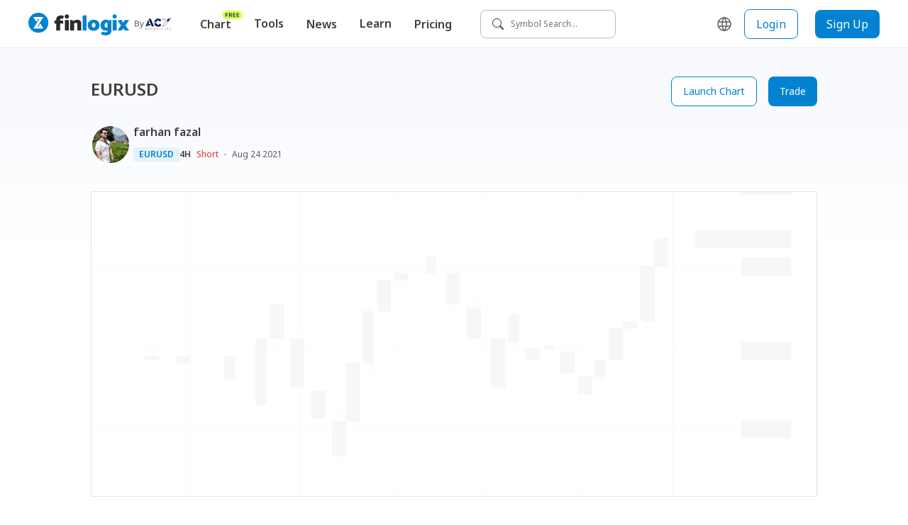

--- FILE ---
content_type: text/html; charset=utf-8
request_url: https://www.finlogix.com/analysis/20210824/eurusd-1195
body_size: 31556
content:
<!DOCTYPE html><html dir="ltr" lang="en"><head><meta charSet="utf-8"/><meta name="viewport" content="width=device-width, initial-scale=1, maximum-scale=1"/><title>EURUSD | Trading Ideas and Technical Analysis from Top Traders | Finlogix</title><meta name="description" content="MARKET FORECAST :

After observing the market since monday opening, the technicals are ind | Latest market outlook from popular traders on Finlogix."/><meta property="og:type" content="website"/><meta property="og:url" content="https://www.finlogix.com/analysis/20210824/eurusd-1195"/><meta property="og:title" content="EURUSD | Trading Ideas and Technical Analysis from Top Traders | Finlogix"/><meta property="og:description" content="MARKET FORECAST :

After observing the market since monday opening, the technicals are ind | Latest market outlook from popular traders on Finlogix."/><meta property="og:image" content="https://storage.finlogix.com/public/image/analysis-snapshot/oi/360312a5b6684fc98d64bcc9db017c7d_s.png"/><meta name="twitter:title" content="EURUSD | Trading Ideas and Technical Analysis from Top Traders | Finlogix"/><meta name="twitter:description" content="MARKET FORECAST :

After observing the market since monday opening, the technicals are ind | Latest market outlook from popular traders on Finlogix."/><meta name="twitter:url" content="https://www.finlogix.com/analysis/20210824/eurusd-1195"/><meta name="twitter:image" content="https://storage.finlogix.com/public/image/analysis-snapshot/oi/360312a5b6684fc98d64bcc9db017c7d_s.png"/><meta name="twitter:card" content="summary_large_image"/><link rel="canonical" href="https://www.finlogix.com/analysis/20210824/eurusd-1195"/><meta name="next-head-count" content="15"/><meta http-equiv="Content-Security-Policy" content="  default-src &#x27;self&#x27;;  style-src &#x27;self&#x27; &#x27;report-sample&#x27; &#x27;unsafe-inline&#x27; fonts.googleapis.com tagmanager.google.com www.googletagmanager.com;  object-src &#x27;none&#x27;;  frame-src &#x27;self&#x27; vars.hotjar.com www.googletagmanager.com https://www.youtube.com https://1253488992.vod2.myqcloud.com;  child-src &#x27;self&#x27; www.googletagmanager.com;  img-src &#x27;self&#x27; data: blob: *.google.com *.google-analytics.com fonts.gstatic.com *.hotjar.com www.googletagmanager.com *.zeroclouddev.com *.finlogix.com *.github.io https://s3.us-west-2.amazonaws.com www.notion.so aliu-zerologix-lab.s3.ap-southeast-1.amazonaws.com img.notionusercontent.com;  font-src &#x27;self&#x27; data: fonts.googleapis.com fonts.gstatic.com script.hotjar.com widget.finlogix.com;  connect-src &#x27;self&#x27; wss: *.hotjar.io *.hotjar.com *.google.com *.finlogix.com *.zerologix.com *.zeroclouddev.com *.acytest.cloud *.zerologixtesting.com *.finlogixtesting.com *.finlogixdev.com fonts.googleapis.com fonts.gstatic.com stats.g.doubleclick.net www.google-analytics.com www.googletagmanager.com https://acycn.cloud https://acyzh.cloud https://acy-cn.cloud;  manifest-src &#x27;self&#x27;;  base-uri &#x27;self&#x27;;  form-action &#x27;self&#x27;;  media-src &#x27;self&#x27; *.vod-qcloud.com;  worker-src &#x27;self&#x27;;			script-src &#x27;unsafe-eval&#x27; &#x27;self&#x27; &#x27;nonce-01X1elGNI4IW54yDrfcQNQ==&#x27; &#x27;report-sample&#x27; https://google-analytics.com https://googletagmanager.com https://ssl.google-analytics.com https://script.hotjar.com https://static.hotjar.com https://tagmanager.google.com https://www.google-analytics.com https://www.googletagmanager.com;		"/><link rel="icon" href="/favicon.ico"/><link rel="preload" href="/_next/static/media/1755441e3a2fa970-s.p.woff2" as="font" type="font/woff2" crossorigin="anonymous" data-next-font="size-adjust"/><link rel="preload" href="/_next/static/media/a7d1cce8496465df-s.p.woff2" as="font" type="font/woff2" crossorigin="anonymous" data-next-font="size-adjust"/><link rel="preload" href="/_next/static/media/f2dba9fbcf2f771b-s.p.woff2" as="font" type="font/woff2" crossorigin="anonymous" data-next-font="size-adjust"/><link nonce="01X1elGNI4IW54yDrfcQNQ==" rel="preload" href="/_next/static/css/a1b0f220a947b895.css" as="style"/><link nonce="01X1elGNI4IW54yDrfcQNQ==" rel="stylesheet" href="/_next/static/css/a1b0f220a947b895.css" data-n-g=""/><noscript data-n-css="01X1elGNI4IW54yDrfcQNQ=="></noscript><script defer="" nonce="01X1elGNI4IW54yDrfcQNQ==" nomodule="" src="/_next/static/chunks/polyfills-c67a75d1b6f99dc8.js"></script><script src="/_next/static/chunks/webpack-1df4bf8e4025288e.js" nonce="01X1elGNI4IW54yDrfcQNQ==" defer=""></script><script src="/_next/static/chunks/framework-4ed89e9640adfb9e.js" nonce="01X1elGNI4IW54yDrfcQNQ==" defer=""></script><script src="/_next/static/chunks/main-26bfa6259f640aa6.js" nonce="01X1elGNI4IW54yDrfcQNQ==" defer=""></script><script src="/_next/static/chunks/pages/_app-a0ebff3b81c0f428.js" nonce="01X1elGNI4IW54yDrfcQNQ==" defer=""></script><script src="/_next/static/chunks/8102-2383a792ecd4361e.js" nonce="01X1elGNI4IW54yDrfcQNQ==" defer=""></script><script src="/_next/static/chunks/8100-ee68a7967581ea4e.js" nonce="01X1elGNI4IW54yDrfcQNQ==" defer=""></script><script src="/_next/static/chunks/5636-cba452e9395003c2.js" nonce="01X1elGNI4IW54yDrfcQNQ==" defer=""></script><script src="/_next/static/chunks/3062-5e7daa19fb24418d.js" nonce="01X1elGNI4IW54yDrfcQNQ==" defer=""></script><script src="/_next/static/chunks/5518-7f55547d5e6cd494.js" nonce="01X1elGNI4IW54yDrfcQNQ==" defer=""></script><script src="/_next/static/chunks/3058-e278102bb0cb0c1f.js" nonce="01X1elGNI4IW54yDrfcQNQ==" defer=""></script><script src="/_next/static/chunks/9041-8aa30d7618eed028.js" nonce="01X1elGNI4IW54yDrfcQNQ==" defer=""></script><script src="/_next/static/chunks/4996-195dfd11c064a8f7.js" nonce="01X1elGNI4IW54yDrfcQNQ==" defer=""></script><script src="/_next/static/chunks/2933-030a9339a2c37b65.js" nonce="01X1elGNI4IW54yDrfcQNQ==" defer=""></script><script src="/_next/static/chunks/4301-30dd6ec99f4916b2.js" nonce="01X1elGNI4IW54yDrfcQNQ==" defer=""></script><script src="/_next/static/chunks/7196-c96533e50615bcb0.js" nonce="01X1elGNI4IW54yDrfcQNQ==" defer=""></script><script src="/_next/static/chunks/9864-b4185d0b4ccb2ac7.js" nonce="01X1elGNI4IW54yDrfcQNQ==" defer=""></script><script src="/_next/static/chunks/pages/analysis/%5Bdate%5D/%5Btitle%5D-9c297ec362ecd3c2.js" nonce="01X1elGNI4IW54yDrfcQNQ==" defer=""></script><script src="/_next/static/UlO98J2EiXoyTNWsdO0Lp/_buildManifest.js" nonce="01X1elGNI4IW54yDrfcQNQ==" defer=""></script><script src="/_next/static/UlO98J2EiXoyTNWsdO0Lp/_ssgManifest.js" nonce="01X1elGNI4IW54yDrfcQNQ==" defer=""></script><style data-styled="" data-styled-version="5.3.11">.jdgjtC{width:100px;height:auto;border-radius:100%;position:relative;margin:0 auto;}/*!sc*/
data-styled.g1[id="sc-720d324-0"]{content:"jdgjtC,"}/*!sc*/
.dpONIo{display:inline-block;width:16px;height:16px;border-radius:100%;background-color:#4e94fb;margin:20px 5px;opacity:0;}/*!sc*/
.dpONIo:nth-child(1){-webkit-animation:gyRGjH 1s ease-in-out infinite;animation:gyRGjH 1s ease-in-out infinite;}/*!sc*/
.dpONIo:nth-child(2){-webkit-animation:gyRGjH 1s ease-in-out 0.33s infinite;animation:gyRGjH 1s ease-in-out 0.33s infinite;}/*!sc*/
.dpONIo:nth-child(3){-webkit-animation:gyRGjH 1s ease-in-out 0.66s infinite;animation:gyRGjH 1s ease-in-out 0.66s infinite;}/*!sc*/
data-styled.g2[id="sc-720d324-1"]{content:"dpONIo,"}/*!sc*/
.kyNHLH{display:inline-block;color:#3E3E3E;width:16px;height:16px;line-height:16px;min-width:16px;}/*!sc*/
.kyNHLH svg{width:100%;height:100%;}/*!sc*/
.gnAsmf{display:inline-block;color:#5C5C5C;width:24px;height:24px;line-height:24px;min-width:24px;}/*!sc*/
.gnAsmf svg{width:100%;height:100%;}/*!sc*/
.fWVXKJ{display:inline-block;color:#FFFFFF;width:24px;height:24px;line-height:24px;min-width:24px;}/*!sc*/
.fWVXKJ svg{width:100%;height:100%;}/*!sc*/
data-styled.g3[id="sc-9a20478e-0"]{content:"kyNHLH,gnAsmf,fWVXKJ,"}/*!sc*/
.fhkjRp{cursor:pointer;position:relative;display:-webkit-inline-box;display:-webkit-inline-flex;display:-ms-inline-flexbox;display:inline-flex;-webkit-align-items:center;-webkit-box-align:center;-ms-flex-align:center;align-items:center;-webkit-box-pack:center;-webkit-justify-content:center;-ms-flex-pack:center;justify-content:center;height:-webkit-fit-content;height:-moz-fit-content;height:fit-content;width:-webkit-fit-content;width:-moz-fit-content;width:fit-content;padding:4px;}/*!sc*/
data-styled.g4[id="sc-f6c87e48-0"]{content:"fhkjRp,"}/*!sc*/
.wpPEx{display:-webkit-box;display:-webkit-flex;display:-ms-flexbox;display:flex;}/*!sc*/
.bQJnRq{display:-webkit-box;display:-webkit-flex;display:-ms-flexbox;display:flex;-webkit-box-pack:justify;-webkit-justify-content:space-between;-ms-flex-pack:justify;justify-content:space-between;}/*!sc*/
.jXBqak{display:-webkit-box;display:-webkit-flex;display:-ms-flexbox;display:flex;-webkit-box-pack:end;-webkit-justify-content:flex-end;-ms-flex-pack:end;justify-content:flex-end;}/*!sc*/
.fkfCra{display:-webkit-box;display:-webkit-flex;display:-ms-flexbox;display:flex;-webkit-align-items:center;-webkit-box-align:center;-ms-flex-align:center;align-items:center;}/*!sc*/
.dJzLrI{display:-webkit-box;display:-webkit-flex;display:-ms-flexbox;display:flex;-webkit-flex-direction:column;-ms-flex-direction:column;flex-direction:column;margin-right:16px;}/*!sc*/
.fDqXIX{display:-webkit-box;display:-webkit-flex;display:-ms-flexbox;display:flex;-webkit-flex-direction:column;-ms-flex-direction:column;flex-direction:column;}/*!sc*/
data-styled.g12[id="sc-6175fe14-0"]{content:"wpPEx,bQJnRq,jXBqak,fkfCra,dJzLrI,fDqXIX,"}/*!sc*/
.hSARRt{display:inline-block;text-align:center;font-weight:600;font-size:12px;line-height:16px;color:#0282D0;background-color:#E5F2FA;padding:2px 8px;border-radius:4px;word-break:keep-all;white-space:nowrap;cursor:pointer;}/*!sc*/
.hSARRt:hover{background-color:#CCE6F6;color:#0268A6;}/*!sc*/
.hSARRt:active{background-color:#CCE6F6;color:#0268A6;}/*!sc*/
data-styled.g13[id="sc-5b4b2ec5-0"]{content:"hSARRt,"}/*!sc*/
.eYYlOD:not(:last-child){margin-right:8px;}/*!sc*/
data-styled.g14[id="sc-48570eb6-0"]{content:"eYYlOD,"}/*!sc*/
.gZmrPl{font-size:12px;line-height:16px;font-weight:600;}/*!sc*/
data-styled.g15[id="sc-48570eb6-1"]{content:"gZmrPl,"}/*!sc*/
.eiwmpt{color:#E92C2C;}/*!sc*/
data-styled.g16[id="sc-48570eb6-2"]{content:"eiwmpt,"}/*!sc*/
.eBkeUv{color:#5C5C5C;}/*!sc*/
data-styled.g19[id="sc-48570eb6-5"]{content:"eBkeUv,"}/*!sc*/
.fofnyt{margin-right:8px !important;color:#3E3E3E;}/*!sc*/
data-styled.g22[id="sc-48570eb6-8"]{content:"fofnyt,"}/*!sc*/
html,body{padding:0;margin:0;font-size:14px;line-height:24px;font-weight:400;color:#3E3E3E;-webkit-scroll-behavior:auto;-moz-scroll-behavior:auto;-ms-scroll-behavior:auto;scroll-behavior:auto;}/*!sc*/
a,button{box-sizing:border-box;}/*!sc*/
a{color:inherit;-webkit-text-decoration:none;text-decoration:none;-webkit-transition:none;transition:none;}/*!sc*/
a:hover{color:unset;}/*!sc*/
button{all:unset;cursor:pointer;}/*!sc*/
input,select,p{all:unset;}/*!sc*/
h1,h2,h3,h4,h5,h6{all:unset;display:block;color:#3E3E3E;}/*!sc*/
h1{font-size:36px;line-height:48px;}/*!sc*/
h2{font-size:28px;line-height:40px;}/*!sc*/
h3{font-size:24px;line-height:36px;}/*!sc*/
h4{font-size:20px;line-height:28px;}/*!sc*/
h5{font-size:16px;line-height:24px;}/*!sc*/
h6{font-size:12px;line-height:16px;}/*!sc*/
*,button{box-sizing:border-box;}/*!sc*/
p{display:block;}/*!sc*/
ul{margin:0;}/*!sc*/
th{font-weight:400;}/*!sc*/
td{padding:0;margin:0;}/*!sc*/
@media (max-width:767px){.ant-picker-panels{width:320px;-webkit-flex-direction:column;-ms-flex-direction:column;flex-direction:column;}}/*!sc*/
data-styled.g24[id="sc-global-fCEyhO1"]{content:"sc-global-fCEyhO1,"}/*!sc*/
.eUdJst{position:relative;}/*!sc*/
data-styled.g37[id="sc-1d5b1520-0"]{content:"eUdJst,"}/*!sc*/
.dA-dpvj{display:none;position:absolute;width:100%;height:100%;background:rgb(255,255,255,0.5);z-index:99;}/*!sc*/
data-styled.g38[id="sc-1d5b1520-1"]{content:"dA-dpvj,"}/*!sc*/
.wyklz{z-index:9999;position:fixed;top:50%;left:50%;-webkit-transform:translate(-50%,-50%);-ms-transform:translate(-50%,-50%);transform:translate(-50%,-50%);}/*!sc*/
data-styled.g39[id="sc-1d5b1520-2"]{content:"wyklz,"}/*!sc*/
.enBTGz{display:-webkit-inline-box;display:-webkit-inline-flex;display:-ms-inline-flexbox;display:inline-flex;-webkit-flex:0 0 auto;-ms-flex:0 0 auto;flex:0 0 auto;-webkit-align-items:center;-webkit-box-align:center;-ms-flex-align:center;align-items:center;}/*!sc*/
data-styled.g47[id="sc-1ec65bde-0"]{content:"enBTGz,"}/*!sc*/
.fsxvbE{height:32px;}/*!sc*/
data-styled.g48[id="sc-1ec65bde-1"]{content:"fsxvbE,"}/*!sc*/
.lfCQDH{display:inline-block;color:#FFFFFF;font-size:12px;line-height:16px;}/*!sc*/
.lfCQDH:hover{color:#DDDDDD;}/*!sc*/
.lfCQDH:not(:last-child){margin-bottom:12px;}/*!sc*/
data-styled.g49[id="sc-8888b14c-0"]{content:"lfCQDH,"}/*!sc*/
.hwdsnA{min-width:135px;}/*!sc*/
@media (max-width:767px){.hwdsnA{min-width:unset;}}/*!sc*/
data-styled.g50[id="sc-9ad39b24-0"]{content:"hwdsnA,"}/*!sc*/
.fhPLTP{font-weight:600;margin-bottom:8px;color:#FFFFFF;}/*!sc*/
data-styled.g51[id="sc-9ad39b24-1"]{content:"fhPLTP,"}/*!sc*/
.cUmlAi{padding:24px 0 16px;}/*!sc*/
@media (max-width:1023px){.cUmlAi{padding-bottom:40px;}}/*!sc*/
data-styled.g57[id="sc-1d3e8578-0"]{content:"cUmlAi,"}/*!sc*/
.iBooMn{display:-webkit-inline-box;display:-webkit-inline-flex;display:-ms-inline-flexbox;display:inline-flex;}/*!sc*/
.iBooMn:not(:last-child){margin-right:16px;}/*!sc*/
data-styled.g58[id="sc-1d3e8578-1"]{content:"iBooMn,"}/*!sc*/
.tRdQB{padding:20px 40px;background-color:#1C1C1C;}/*!sc*/
data-styled.g60[id="sc-b7d28b9e-0"]{content:"tRdQB,"}/*!sc*/
@media (max-width:1023px){.bMyCpY{-webkit-flex-direction:column;-ms-flex-direction:column;flex-direction:column;}}/*!sc*/
data-styled.g61[id="sc-b7d28b9e-1"]{content:"bMyCpY,"}/*!sc*/
.fKPysS svg *{fill:#FFFFFF;}/*!sc*/
.fKPysS svg .brand-z{fill:#1C1C1C;}/*!sc*/
data-styled.g62[id="sc-b7d28b9e-2"]{content:"fKPysS,"}/*!sc*/
@media (max-width:1023px){.bQZcXu{margin-bottom:40px;}}/*!sc*/
@media (max-width:767px){.bQZcXu{-webkit-box-pack:justify;-webkit-justify-content:space-between;-ms-flex-pack:justify;justify-content:space-between;}}/*!sc*/
data-styled.g63[id="sc-b7d28b9e-3"]{content:"bQZcXu,"}/*!sc*/
.hvHfvc{color:#8C8C8C;font-size:12px;line-height:16px;margin:36px 0 16px;}/*!sc*/
data-styled.g64[id="sc-b7d28b9e-4"]{content:"hvHfvc,"}/*!sc*/
.bOpARY{color:#FFFFFF;font-size:12px;line-height:16px;}/*!sc*/
data-styled.g65[id="sc-b7d28b9e-5"]{content:"bOpARY,"}/*!sc*/
.cOKEUF{color:#FFFFFF;}/*!sc*/
@media (max-width:1023px){.cOKEUF{margin-bottom:40px;}}/*!sc*/
data-styled.g66[id="sc-b7d28b9e-6"]{content:"cOKEUF,"}/*!sc*/
.ceGorV{position:relative;display:-webkit-inline-box;display:-webkit-inline-flex;display:-ms-inline-flexbox;display:inline-flex;-webkit-flex:0 0 auto;-ms-flex:0 0 auto;flex:0 0 auto;-webkit-align-items:center;-webkit-box-align:center;-ms-flex-align:center;align-items:center;padding-right:60px;}/*!sc*/
data-styled.g67[id="sc-ff12eb71-0"]{content:"ceGorV,"}/*!sc*/
.gjgp{height:32px;}/*!sc*/
data-styled.g68[id="sc-ff12eb71-1"]{content:"gjgp,"}/*!sc*/
.cnBGcV{display:-webkit-box;display:-webkit-flex;display:-ms-flexbox;display:flex;-webkit-align-items:center;-webkit-box-align:center;-ms-flex-align:center;align-items:center;position:absolute;right:0;}/*!sc*/
data-styled.g69[id="sc-ff12eb71-2"]{content:"cnBGcV,"}/*!sc*/
.gRcGqo{position:relative;width:100%;height:100%;background-color:rgba(244,244,244,0.3);overflow:hidden;}/*!sc*/
.gRcGqo::before{content:'';position:absolute;width:100%;height:100%;background:linear-gradient( to right, rgba(255,255,255,0), rgba(244,244,244,0.7), rgba(255,255,255,0) );-webkit-transform:skewX(-45deg) translateX(-200%);-ms-transform:skewX(-45deg) translateX(-200%);transform:skewX(-45deg) translateX(-200%);-webkit-transform-origin:left bottom;-ms-transform-origin:left bottom;transform-origin:left bottom;-webkit-animation:iBHYXr 1.5s linear infinite;animation:iBHYXr 1.5s linear infinite;}/*!sc*/
data-styled.g71[id="sc-4135472b-0"]{content:"gRcGqo,"}/*!sc*/
.hXjFFM{position:relative;width:160px;height:44px;border-radius:8px;background-color:rgba(244,244,244,0.3);overflow:hidden;}/*!sc*/
data-styled.g72[id="sc-4135472b-1"]{content:"hXjFFM,"}/*!sc*/
.IhGQt{text-align:center;border-radius:8px;cursor:pointer;display:-webkit-inline-box;display:-webkit-inline-flex;display:-ms-inline-flexbox;display:inline-flex;-webkit-box-pack:center;-webkit-justify-content:center;-ms-flex-pack:center;justify-content:center;-webkit-align-items:center;-webkit-box-align:center;-ms-flex-align:center;align-items:center;padding:8px 16px;background-color:#FFFFFF;border:1px solid #0282D0;color:#0282D0;}/*!sc*/
.IhGQt:hover{color:#0282D0;}/*!sc*/
data-styled.g73[id="sc-51eeacf2-0"]{content:"IhGQt,"}/*!sc*/
.jUuTNd{position:relative;}/*!sc*/
data-styled.g77[id="sc-440804e9-0"]{content:"jUuTNd,"}/*!sc*/
.dDopZs{position:relative;}/*!sc*/
data-styled.g78[id="sc-440804e9-1"]{content:"dDopZs,"}/*!sc*/
.laWKAk{position:relative;left:2px;top:2px;border-radius:50%;width:52px;height:52px;}/*!sc*/
data-styled.g80[id="sc-440804e9-3"]{content:"laWKAk,"}/*!sc*/
.gdksVF{position:absolute;z-index:100;width:-webkit-fit-content;width:-moz-fit-content;width:fit-content;padding:8px;box-shadow: 0px 3px 16px rgba(0,0,0,0.12), 0px 5px 6px rgba(0,0,0,0.2);background-color:#FFFFFF;border-radius:8px;top:calc(100% + 10px);overflow:auto;-webkit-scrollbar-color:#BBBBBB #F4F4F4;-moz-scrollbar-color:#BBBBBB #F4F4F4;-ms-scrollbar-color:#BBBBBB #F4F4F4;scrollbar-color:#BBBBBB #F4F4F4;/*! @noflip */left:0;}/*!sc*/
.gdksVF::-webkit-scrollbar{width:4px;height:4px;}/*!sc*/
.gdksVF::-webkit-scrollbar-thumb{background:#BBBBBB;border-radius:24px;}/*!sc*/
.gdksVF::-webkit-scrollbar-track{background:#F4F4F4;}/*!sc*/
.gdksVF::-webkit-scrollbar-track{margin-block:8px;}/*!sc*/
.gdksVF *:not(hr) + *:not(hr){margin-top:2px;}/*!sc*/
data-styled.g81[id="sc-80cb1bb2-0"]{content:"gdksVF,"}/*!sc*/
.cObzlz{display:-webkit-box;display:-webkit-flex;display:-ms-flexbox;display:flex;-webkit-align-items:center;-webkit-box-align:center;-ms-flex-align:center;align-items:center;padding:8px;width:100%;border-radius:6px;cursor:pointer;color:#3E3E3E;font-size:16px;line-height:24px;}/*!sc*/
.cObzlz:hover{color:#3E3E3E;background-color:#F4F4F4;}/*!sc*/
.cObzlz:active{background-color:#DDDDDD;}/*!sc*/
data-styled.g84[id="sc-2413d41f-0-a"]{content:"cObzlz,"}/*!sc*/
.dMTaBO{position:relative;white-space:pre;font-size:16px;line-height:24px;font-weight:600;border-radius:8px;padding:8px 16px;cursor:pointer;}/*!sc*/
.dMTaBO:hover{background-color:#F4F4F4;color:#1C1C1C;}/*!sc*/
data-styled.g85[id="sc-c809c472-0"]{content:"dMTaBO,"}/*!sc*/
.dzMtHE{padding-bottom:20px;margin-bottom:-20px;}/*!sc*/
.dzMtHE .sc-c809c472-0 > div{display:none;}/*!sc*/
.dzMtHE:hover .sc-c809c472-0{background-color:#F4F4F4;color:#1C1C1C;}/*!sc*/
.dzMtHE:hover .sc-c809c472-0 > div{display:block;}/*!sc*/
data-styled.g86[id="sc-c809c472-1"]{content:"dzMtHE,"}/*!sc*/
.esBoPY{position:relative;white-space:pre;font-size:16px;line-height:24px;font-weight:600;border-radius:8px;padding:8px 16px;}/*!sc*/
.esBoPY:hover{background-color:#F4F4F4;color:#1C1C1C;}/*!sc*/
data-styled.g87[id="sc-c809c472-2"]{content:"esBoPY,"}/*!sc*/
.bfVBrY{position:absolute;top:0;right:0;-webkit-transform:translate(0,-6px);-ms-transform:translate(0,-6px);transform:translate(0,-6px);text-align:center;}/*!sc*/
data-styled.g90[id="sc-ff4efc3f-2"]{content:"bfVBrY,"}/*!sc*/
.cwEsdT{display:-webkit-inline-box;display:-webkit-inline-flex;display:-ms-inline-flexbox;display:inline-flex;-webkit-align-items:center;-webkit-box-align:center;-ms-flex-align:center;align-items:center;}/*!sc*/
data-styled.g91[id="sc-b19922f1-0"]{content:"cwEsdT,"}/*!sc*/
.kBxfQi{position:relative;display:-webkit-box;display:-webkit-flex;display:-ms-flexbox;display:flex;-webkit-align-items:center;-webkit-box-align:center;-ms-flex-align:center;align-items:center;background-color:white;width:-webkit-fit-content;width:-moz-fit-content;width:fit-content;height:-webkit-fit-content;height:-moz-fit-content;height:fit-content;padding:12px 16px;height:40px;background-color:white;cursor:pointer;border:1px solid #BBBBBB;border-radius:8px;}/*!sc*/
data-styled.g92[id="sc-6a152399-0"]{content:"kBxfQi,"}/*!sc*/
.krZWvK{font-size:12px;line-height:16px;}/*!sc*/
data-styled.g93[id="sc-6a152399-1"]{content:"krZWvK,"}/*!sc*/
.fnUSuy{margin-right:10px;}/*!sc*/
data-styled.g94[id="sc-6a152399-2"]{content:"fnUSuy,"}/*!sc*/
.ajuyx{display:-webkit-box;display:-webkit-flex;display:-ms-flexbox;display:flex;-webkit-align-items:center;-webkit-box-align:center;-ms-flex-align:center;align-items:center;-webkit-box-pack:center;-webkit-justify-content:center;-ms-flex-pack:center;justify-content:center;margin-right:16px;border:none;background:transparent;cursor:pointer;border-radius:8px;}/*!sc*/
.ajuyx:hover{color:#3E3E3E;background-color:#F4F4F4;}/*!sc*/
data-styled.g122[id="sc-d9fbf3ef-0"]{content:"ajuyx,"}/*!sc*/
.hSZJux{position:-webkit-sticky;position:sticky;top:0;z-index:99;}/*!sc*/
data-styled.g189[id="sc-da11cf01-0"]{content:"hSZJux,"}/*!sc*/
.idMsmS{height:68px;display:-webkit-box;display:-webkit-flex;display:-ms-flexbox;display:flex;-webkit-flex-wrap:nowrap;-ms-flex-wrap:nowrap;flex-wrap:nowrap;-webkit-align-items:center;-webkit-box-align:center;-ms-flex-align:center;align-items:center;padding:0 40px;border-bottom:1px solid #e2e5e7;background-color:white;}/*!sc*/
@media (max-width:1023px){.idMsmS{padding:0 16px;height:56px;}}/*!sc*/
data-styled.g190[id="sc-da11cf01-1"]{content:"idMsmS,"}/*!sc*/
.kITyYs{display:none;}/*!sc*/
@media (max-width:1023px){.kITyYs{display:inherit;}}/*!sc*/
data-styled.g191[id="sc-da11cf01-2"]{content:"kITyYs,"}/*!sc*/
.fjnNYO{-webkit-flex:0 0 auto;-ms-flex:0 0 auto;flex:0 0 auto;display:-webkit-inline-box;display:-webkit-inline-flex;display:-ms-inline-flexbox;display:inline-flex;-webkit-align-items:flex-end;-webkit-box-align:flex-end;-ms-flex-align:flex-end;align-items:flex-end;margin:0;gap:12px;}/*!sc*/
@media (max-width:1023px){.fjnNYO{margin:auto;}}/*!sc*/
data-styled.g192[id="sc-da11cf01-3"]{content:"fjnNYO,"}/*!sc*/
.lmTeUn{margin:0 24px;display:inherit;}/*!sc*/
@media (max-width:1023px){.lmTeUn{display:none;}}/*!sc*/
data-styled.g193[id="sc-da11cf01-4"]{content:"lmTeUn,"}/*!sc*/
.jFGQnz{margin-left:auto;display:-webkit-box;display:-webkit-flex;display:-ms-flexbox;display:flex;-webkit-align-items:center;-webkit-box-align:center;-ms-flex-align:center;align-items:center;-webkit-flex-wrap:nowrap;-ms-flex-wrap:nowrap;flex-wrap:nowrap;display:inherit;}/*!sc*/
@media (max-width:1023px){.jFGQnz{display:none;}}/*!sc*/
data-styled.g194[id="sc-da11cf01-5"]{content:"jFGQnz,"}/*!sc*/
.kKUGtI{margin-right:auto;display:inherit;}/*!sc*/
@media (max-width:1023px){.kKUGtI{display:none;}}/*!sc*/
data-styled.g195[id="sc-da11cf01-6"]{content:"kKUGtI,"}/*!sc*/
.ZUzWj{/*! @noflip */background:linear-gradient(180deg,#F8FAFD 6.79%,rgba(248,250,253,0) 18.27%),#FFFFFF;position:relative;padding:0 40px;overflow-anchor:auto;min-height:calc(100vh - 68px - 152px);}/*!sc*/
@media (max-width:1024px){.ZUzWj{min-height:calc( 100vh - 56px - 460px );}}/*!sc*/
@media (max-width:767px){.ZUzWj{padding:0 20px;}}/*!sc*/
data-styled.g196[id="sc-38e7b770-0"]{content:"ZUzWj,"}/*!sc*/
.jJmiUN{position:relative;max-width:1024px;width:100%;margin:0 auto;padding-bottom:120px;}/*!sc*/
data-styled.g197[id="sc-38e7b770-1"]{content:"jJmiUN,"}/*!sc*/
@-webkit-keyframes gyRGjH{0%,100%{opacity:0;}60%{opacity:40;}}/*!sc*/
@keyframes gyRGjH{0%,100%{opacity:0;}60%{opacity:40;}}/*!sc*/
data-styled.g228[id="sc-keyframes-gyRGjH"]{content:"gyRGjH,"}/*!sc*/
@-webkit-keyframes iBHYXr{from{-webkit-transform:skewX(-45deg) translateX(-200%);-ms-transform:skewX(-45deg) translateX(-200%);transform:skewX(-45deg) translateX(-200%);}to{-webkit-transform:skewX(-45deg) translateX(200%);-ms-transform:skewX(-45deg) translateX(200%);transform:skewX(-45deg) translateX(200%);}}/*!sc*/
@keyframes iBHYXr{from{-webkit-transform:skewX(-45deg) translateX(-200%);-ms-transform:skewX(-45deg) translateX(-200%);transform:skewX(-45deg) translateX(-200%);}to{-webkit-transform:skewX(-45deg) translateX(200%);-ms-transform:skewX(-45deg) translateX(200%);transform:skewX(-45deg) translateX(200%);}}/*!sc*/
data-styled.g229[id="sc-keyframes-iBHYXr"]{content:"iBHYXr,"}/*!sc*/
.gXJxQs{border:none;height:1px;margin-top:8px;margin-bottom:8px;background-color:#DDDDDD;}/*!sc*/
data-styled.g230[id="sc-2611aebb-0"]{content:"gXJxQs,"}/*!sc*/
.eKRnKQ{min-width:206px;}/*!sc*/
@media (max-width:1023px){.eKRnKQ{min-width:100px;}}/*!sc*/
data-styled.g231[id="sc-7b5f7b12-0"]{content:"eKRnKQ,"}/*!sc*/
.iREsnN{-webkit-flex-shrink:0;-ms-flex-negative:0;flex-shrink:0;}/*!sc*/
@media (max-width:1023px){.iREsnN{display:none;}}/*!sc*/
data-styled.g232[id="sc-7b5f7b12-1"]{content:"iREsnN,"}/*!sc*/
.dJzrrR{margin-left:16px;}/*!sc*/
data-styled.g233[id="sc-7b5f7b12-2"]{content:"dJzrrR,"}/*!sc*/
.jbMOqA{display:-webkit-inline-box;display:-webkit-inline-flex;display:-ms-inline-flexbox;display:inline-flex;-webkit-align-items:center;-webkit-box-align:center;-ms-flex-align:center;align-items:center;position:relative;}/*!sc*/
data-styled.g239[id="sc-2404ffb1-0"]{content:"jbMOqA,"}/*!sc*/
.ihSpft{font-size:16px;line-height:24px;width:-webkit-fit-content;width:-moz-fit-content;width:fit-content;height:-webkit-fit-content;height:-moz-fit-content;height:fit-content;cursor:pointer;display:-webkit-inline-box;display:-webkit-inline-flex;display:-ms-inline-flexbox;display:inline-flex;-webkit-align-items:center;-webkit-box-align:center;-ms-flex-align:center;align-items:center;-webkit-box-pack:center;-webkit-justify-content:center;-ms-flex-pack:center;justify-content:center;border-radius:30px;padding:8px;color:#1C1C1C;}/*!sc*/
.ihSpft:hover{background-color:#DDDDDD;}/*!sc*/
.ihSpft:active{background-color:#BBBBBB;}/*!sc*/
data-styled.g240[id="sc-2404ffb1-1"]{content:"ihSpft,"}/*!sc*/
.hLaRyz > *:not(:last-child){margin-right:8px;}/*!sc*/
data-styled.g242[id="sc-37fdbe28-0"]{content:"hLaRyz,"}/*!sc*/
.llLMv{padding:20px 24px;cursor:auto;min-width:140px;}/*!sc*/
@media (max-width:767px){.llLMv{padding:12px 16px;}}/*!sc*/
data-styled.g250[id="sc-edd8f96f-5"]{content:"llLMv,"}/*!sc*/
.jZhtsF{padding-bottom:40px;}/*!sc*/
data-styled.g261[id="sc-1e8e42db-0"]{content:"jZhtsF,"}/*!sc*/
.jLZWrI{padding-top:40px;padding-bottom:24px;}/*!sc*/
@media (max-width:1023px){.jLZWrI{-webkit-flex-direction:column;-ms-flex-direction:column;flex-direction:column;}}/*!sc*/
data-styled.g262[id="sc-1e8e42db-1"]{content:"jLZWrI,"}/*!sc*/
.irKpNz{font-weight:600;}/*!sc*/
@media (max-width:1023px){.irKpNz{margin-bottom:12px;}}/*!sc*/
data-styled.g263[id="sc-1e8e42db-2"]{content:"irKpNz,"}/*!sc*/
@media (max-width:1023px){.lnXxjS{display:none;}}/*!sc*/
data-styled.g264[id="sc-1e8e42db-3"]{content:"lnXxjS,"}/*!sc*/
.cFytNU{display:none;}/*!sc*/
@media (max-width:1023px){.cFytNU{display:block;margin-bottom:24px;width:100%;}}/*!sc*/
data-styled.g265[id="sc-1e8e42db-4"]{content:"cFytNU,"}/*!sc*/
.jPuceI{-webkit-box-pack:justify;-webkit-justify-content:space-between;-ms-flex-pack:justify;justify-content:space-between;margin-bottom:40px;}/*!sc*/
@media (max-width:1023px){.jPuceI{-webkit-flex-direction:column;-ms-flex-direction:column;flex-direction:column;margin-bottom:24px;}}/*!sc*/
data-styled.g266[id="sc-1e8e42db-5"]{content:"jPuceI,"}/*!sc*/
.dLbsbz{margin-right:8px;}/*!sc*/
data-styled.g267[id="sc-1e8e42db-6"]{content:"dLbsbz,"}/*!sc*/
@media (max-width:1023px){.iUDTUH{margin-bottom:24px;}}/*!sc*/
data-styled.g268[id="sc-1e8e42db-7"]{content:"iUDTUH,"}/*!sc*/
.iktodS{display:inline-block;font-weight:600;font-size:16px;line-height:24px;margin-bottom:8px;}/*!sc*/
.iktodS:hover{color:#0282D0;}/*!sc*/
data-styled.g269[id="sc-1e8e42db-8"]{content:"iktodS,"}/*!sc*/
.jMsEMG{margin-right:8px;font-size:12px;line-height:16px;}/*!sc*/
data-styled.g270[id="sc-1e8e42db-9"]{content:"jMsEMG,"}/*!sc*/
.cofCsE{margin:40px 0;}/*!sc*/
data-styled.g271[id="sc-1e8e42db-10"]{content:"cofCsE,"}/*!sc*/
.gBkdbJ{display:-webkit-box;display:-webkit-flex;display:-ms-flexbox;display:flex;-webkit-align-items:center;-webkit-box-align:center;-ms-flex-align:center;align-items:center;margin-top:20px;margin-bottom:40px;}/*!sc*/
.gBkdbJ > *:not(:last-child){margin-right:18px;}/*!sc*/
data-styled.g272[id="sc-1e8e42db-11"]{content:"gBkdbJ,"}/*!sc*/
</style></head><body><noscript><iframe src="https://www.googletagmanager.com/ns.html?id=GTM-TG8GG4Q" height="0" width="0" style="display:none;visibility:hidden"></iframe></noscript><div id="__next"><main class="__className_d003d8"><div class="sc-1d5b1520-0 eUdJst"><div class="sc-1d5b1520-1 dA-dpvj"><div class="sc-1d5b1520-2 wyklz"><div class="sc-720d324-0 jdgjtC"><span class="sc-720d324-1 dpONIo"></span><span class="sc-720d324-1 dpONIo"></span><span class="sc-720d324-1 dpONIo"></span></div></div></div><div class="sc-da11cf01-0 hSZJux"><header class="sc-da11cf01-1 idMsmS"><div class="sc-da11cf01-2 kITyYs"></div><div class="sc-da11cf01-3 fjnNYO"><div class="sc-ff12eb71-0 ceGorV"><a class="sc-ff12eb71-1 gjgp" href="https://www.finlogix.com/"><svg width="142" height="32" viewBox="0 0 142 32" xmlns="http://www.w3.org/2000/svg"><path d="M14.2593 0H13.951C6.24606 0 0 6.23869 0 13.9345V14.2425C0 21.9383 6.24606 28.177 13.951 28.177H14.2593C21.9642 28.177 28.2102 21.9383 28.2102 14.2425V13.9345C28.2102 6.23869 21.9642 0 14.2593 0Z" fill="#0282D0"></path><path class="brand-z" d="M20.8632 21.6845C21.0216 21.9414 20.7968 22.2459 20.4476 22.2459H7.76056C7.41987 22.2459 7.18651 21.9414 7.34492 21.6845L11.4229 15.0966L12.048 14.0894L15.0035 9.32207C15.1636 9.06345 14.9387 8.7606 14.5895 8.7606H13.6135C13.2728 8.7606 13.0411 9.06345 13.1996 9.32207L13.3699 9.59259C13.4032 9.64497 13.4209 9.70576 13.4209 9.76783C13.4209 9.82991 13.4032 9.89069 13.3699 9.94308L11.8164 12.4509C11.7748 12.5185 11.7165 12.5743 11.6472 12.613C11.5779 12.6517 11.4998 12.672 11.4203 12.672C11.3409 12.672 11.2628 12.6517 11.1935 12.613C11.1242 12.5743 11.0659 12.5185 11.0243 12.4509L7.34152 6.49603C7.1831 6.23912 7.40965 5.93457 7.75715 5.93457H20.4442C20.7934 5.93457 21.0182 6.23912 20.8598 6.49603L16.7852 13.0822L16.1686 14.086L13.2047 18.8652C13.0463 19.1222 13.2711 19.4267 13.6186 19.4267H14.5895C14.9387 19.4267 15.1636 19.1222 15.0052 18.8652L14.8348 18.5947C14.8015 18.5423 14.7838 18.4815 14.7838 18.4195C14.7838 18.3574 14.8015 18.2966 14.8348 18.2442L16.3866 15.7364C16.4283 15.6688 16.4865 15.613 16.5558 15.5743C16.6252 15.5356 16.7033 15.5153 16.7827 15.5153C16.8621 15.5153 16.9402 15.5356 17.0095 15.5743C17.0789 15.613 17.1371 15.6688 17.1787 15.7364L20.8632 21.6845Z" fill="white"></path><path d="M39.202 15.241H36.7695V10.9008H39.202V9.53964C39.202 8.284 39.5211 7.21609 40.1593 6.3359C40.8035 5.4503 41.6826 4.76203 42.6974 4.34866C43.7759 3.89749 44.935 3.67 46.1042 3.68C46.8766 3.69427 47.6415 3.83272 48.3698 4.09004C49.1897 4.36227 49.7921 4.66058 50.1771 4.98498L48.5963 8.75019C47.9493 8.37665 47.2161 8.17787 46.4688 8.17341C46.2324 8.16329 45.9968 8.20565 45.7788 8.29744C45.5609 8.38924 45.366 8.52817 45.2082 8.70425C44.8937 9.05814 44.7364 9.53907 44.7364 10.147V10.9059H48.8059L49.3169 15.2461H44.733V25.0224H39.202V15.241Z" fill="#2B2B2B"></path><path d="M57.2215 5.31543C57.2247 5.70736 57.1467 6.09571 56.9926 6.45612C56.8384 6.81653 56.6113 7.14123 56.3256 7.40986C56.0463 7.69332 55.7124 7.91739 55.3442 8.06856C54.9759 8.21973 54.5808 8.29488 54.1827 8.28948C53.395 8.28239 52.6416 7.96683 52.0844 7.41066C51.5273 6.8545 51.2109 6.10216 51.2034 5.31543C51.1981 4.91753 51.2733 4.52266 51.4247 4.15455C51.576 3.78644 51.8003 3.45269 52.0841 3.17336C52.3532 2.88775 52.6786 2.66081 53.0397 2.5068C53.4009 2.35279 53.79 2.27504 54.1827 2.27843C54.9867 2.28554 55.7558 2.60784 56.3242 3.17591C56.8926 3.74397 57.2149 4.51232 57.2215 5.31543ZM56.978 10.2937V25.0177H51.4521V10.2937H56.978Z" fill="#2B2B2B"></path><path d="M67.3784 14.2699C66.9148 14.2959 66.4566 14.3828 66.0157 14.5285C65.465 14.6868 64.9264 14.8847 64.4043 15.1206V25.0177H58.8682V10.2937H62.1506L63.1233 11.8114C65.2719 10.4763 67.2779 9.80826 69.1414 9.80713C70.9255 9.80713 72.2627 10.3283 73.153 11.3707C74.0433 12.4131 74.489 13.7946 74.4902 15.5153V25.0177H68.9592V16.0309C68.9758 15.583 68.848 15.1417 68.5947 14.7718C68.3511 14.4383 67.9525 14.2699 67.3784 14.2699Z" fill="#2B2B2B"></path><path d="M82.091 3.58301V25.0207H76.5566V3.92329L82.091 3.58301Z" fill="#0282D0"></path><path d="M91.9059 25.3525C89.4348 25.3525 87.4441 24.6895 85.9338 23.3635C84.4234 22.0376 83.6688 20.1093 83.6699 17.5788C83.6699 15.9806 84.0396 14.5894 84.7788 13.4052C85.5025 12.2354 86.5472 11.2976 87.7888 10.7034C89.1121 10.0736 90.5629 9.75688 92.0286 9.77783C93.6695 9.77783 95.1186 10.0812 96.3757 10.6881C97.6071 11.2729 98.6339 12.2144 99.3226 13.3899C100.033 14.5843 100.388 16.0316 100.387 17.7319C100.387 19.3289 100.018 20.7048 99.2783 21.8595C98.5426 23.007 97.4852 23.9129 96.2377 24.4644C94.8751 25.0699 93.3972 25.3729 91.9059 25.3525ZM94.6723 17.7319C94.6723 16.719 94.4451 15.8887 93.9909 15.241C93.7827 14.9311 93.499 14.6793 93.1664 14.5094C92.8338 14.3394 92.4633 14.2568 92.0899 14.2695C91.2393 14.2695 90.5761 14.5633 90.1003 15.1509C89.6245 15.7384 89.386 16.5477 89.3849 17.5788C89.3849 18.5917 89.608 19.3913 90.0543 19.9777C90.5006 20.5642 91.1394 20.8579 91.9707 20.8591C92.8405 20.8591 93.5094 20.5959 93.9773 20.0696C94.4451 19.5433 94.6768 18.7641 94.6723 17.7319Z" fill="#0282D0"></path><path d="M117.105 25.5039C117.121 26.7007 116.764 27.8729 116.083 28.8574C115.361 29.8746 114.372 30.6735 113.226 31.1662C111.999 31.7231 110.586 32.001 108.986 31.9999C108.134 31.9999 107.01 31.8535 105.612 31.5609C104.214 31.2683 103.089 30.848 102.237 30.3002L103.91 26.4142C104.688 26.8189 105.515 27.1198 106.371 27.3091C107.1 27.4593 107.842 27.5357 108.586 27.5371C109.457 27.5371 110.171 27.3397 110.729 26.945C111.286 26.5503 111.565 26.0597 111.563 25.4733V24.9629C110.862 25.2169 110.122 25.3503 109.376 25.3576C107.105 25.3576 105.276 24.7099 103.889 23.4146C102.503 22.1192 101.812 20.2046 101.816 17.6706C101.816 15.1004 102.521 13.1421 103.929 11.7957C105.337 10.4493 107.236 9.7767 109.627 9.77783C111.083 9.77817 112.492 10.2942 113.604 11.2342L114.333 10.324H117.099L117.105 25.5039ZM111.572 20.6464V14.4261C111.079 14.1855 110.541 14.051 109.993 14.0313C109.283 14.0313 108.695 14.3552 108.23 15.0028C107.764 15.6505 107.531 16.5307 107.53 17.6434C107.53 18.7561 107.763 19.6114 108.23 20.2091C108.697 20.8069 109.365 21.1052 110.235 21.1041C110.717 21.0915 111.183 20.9318 111.572 20.6464Z" fill="#0282D0"></path><path d="M124.642 5.31543C124.646 5.70742 124.568 6.09589 124.414 6.45636C124.26 6.81683 124.033 7.14149 123.746 7.40986C123.468 7.69256 123.135 7.9162 122.768 8.06735C122.401 8.2185 122.007 8.29406 121.61 8.28948C120.823 8.28152 120.07 7.96567 119.513 7.4097C118.956 6.85372 118.64 6.10188 118.631 5.31543C118.626 4.91736 118.701 4.52233 118.853 4.15417C119.004 3.78601 119.229 3.45236 119.513 3.17336C119.782 2.88779 120.107 2.66087 120.468 2.50685C120.829 2.35284 121.218 2.27506 121.61 2.27842C122.414 2.28554 123.184 2.60784 123.752 3.1759C124.32 3.74397 124.643 4.51232 124.649 5.31543H124.642ZM124.399 10.2937V25.0177H118.868V10.2937H124.399Z" fill="#0282D0"></path><path d="M133.822 21.8595L131.907 25.0173H125.676L130.478 17.7013L125.708 11.1135L131.057 9.8374L133.641 13.8459L135.889 10.2934H142L136.983 17.999L141.998 25.0122H135.797L133.822 21.8595Z" fill="#0282D0"></path></svg></a><a class="sc-ff12eb71-2 cnBGcV" href="https://acy.com?finlogix=logo"><svg xmlns="http://www.w3.org/2000/svg" width="52" height="17" viewBox="0 0 52 17" fill="none"><path d="M51.9998 0.737671C51.9998 0.837978 51.9797 0.935426 51.9426 1.02714C51.9055 1.11886 51.8483 1.20198 51.7771 1.27362C51.7059 1.34241 51.6227 1.39973 51.5284 1.437C51.4371 1.47425 51.3378 1.49145 51.2375 1.49145C51.1342 1.49718 51.0349 1.48285 50.9376 1.44559C50.8434 1.41119 50.7551 1.35674 50.6809 1.28795C50.6067 1.21917 50.5495 1.13319 50.5094 1.04147C50.4693 0.946889 50.4492 0.846582 50.4492 0.746266C50.4492 0.64595 50.4693 0.545643 50.5094 0.451063C50.5495 0.356483 50.6087 0.273365 50.6809 0.204579C50.7551 0.135792 50.8404 0.0813366 50.9376 0.0469384C51.0319 0.0125501 51.1342 -0.00464881 51.2375 0.00108756C51.3378 0.00108756 51.4341 0.0154085 51.5264 0.0526749C51.6176 0.0899313 51.7029 0.144387 51.7721 0.213173C51.8433 0.28196 51.8975 0.365077 51.9376 0.456789C51.9747 0.548501 51.9947 0.645949 51.9947 0.743397L51.9998 0.737671ZM50.6578 0.737671C50.6578 0.815052 50.6689 0.892433 50.6979 0.964087C50.726 1.03574 50.7692 1.10166 50.8233 1.15612C50.8775 1.21057 50.9437 1.25643 51.0149 1.28509C51.0861 1.31376 51.1633 1.33095 51.2405 1.32808C51.3178 1.32808 51.392 1.31089 51.4602 1.28223C51.5314 1.25356 51.5946 1.2077 51.6457 1.15325C51.6979 1.09879 51.74 1.03287 51.7661 0.96122C51.7942 0.889575 51.8062 0.815052 51.8032 0.737671C51.8092 0.66028 51.7972 0.580031 51.7691 0.508377C51.743 0.433864 51.6999 0.367945 51.6487 0.310621C51.5946 0.253297 51.5314 0.207437 51.4572 0.175917C51.386 0.144387 51.3087 0.130056 51.2285 0.130056C51.1493 0.130056 51.072 0.147255 51.0008 0.175917C50.9286 0.207437 50.8634 0.253297 50.8093 0.310621C50.7551 0.367945 50.715 0.433864 50.6889 0.508377C50.6639 0.582899 50.6518 0.66028 50.6578 0.737671ZM51.1062 1.12745H50.9346V0.388003C51.0289 0.370804 51.1262 0.362209 51.2205 0.362209C51.3087 0.356483 51.4 0.373671 51.4772 0.419532C51.5003 0.43959 51.5204 0.465393 51.5314 0.491187C51.5434 0.519849 51.5484 0.548501 51.5484 0.580031C51.5484 0.623024 51.5284 0.66028 51.5003 0.69181C51.4722 0.72334 51.4341 0.743397 51.395 0.752002C51.4321 0.766333 51.4632 0.792127 51.4893 0.823647C51.5113 0.855177 51.5284 0.892433 51.5314 0.932558C51.5374 0.998486 51.5575 1.05867 51.5856 1.11886H51.4C51.3719 1.06154 51.3519 1.00134 51.3428 0.938295C51.3288 0.858045 51.2857 0.820789 51.1894 0.820789H51.1092V1.12745H51.1062ZM51.1062 0.706141H51.1894C51.2837 0.706141 51.3599 0.674611 51.3599 0.600098C51.3599 0.525575 51.3118 0.485451 51.2034 0.485451C51.1713 0.482582 51.1403 0.482582 51.1062 0.485451V0.706141Z" fill="#4F575D"></path><path d="M32.8747 1.32558C29.8478 1.32558 27.5762 3.48946 27.3164 6.34125H30.3513C30.5539 5.02568 31.5257 4.01392 32.8426 4.01392C33.8636 4.01392 34.5606 4.5184 35.1664 5.26643L37.3839 3.53823C36.4441 2.23985 35.046 1.32558 32.8747 1.32558Z" fill="url(#paint0_linear_31146_420)"></path><path d="M32.8747 1.32558C29.8478 1.32558 27.5762 3.48946 27.3164 6.34125H30.3513C30.5539 5.02568 31.5257 4.01392 32.8426 4.01392C33.8636 4.01392 34.5606 4.5184 35.1664 5.26643L37.3839 3.53823C36.4441 2.23985 35.046 1.32558 32.8747 1.32558Z" fill="url(#paint1_linear_31146_420)"></path><path d="M35.3228 8.6115C34.6859 9.39111 34.034 9.90988 32.9228 9.90988C31.6049 9.90988 30.6391 8.9268 30.4335 7.58835H27.3926C27.4869 8.96408 28.1047 10.251 29.1186 11.1853C30.1336 12.1196 31.4675 12.6298 32.8486 12.6097C35.1864 12.6097 36.5353 11.5865 37.5383 10.1993L35.3208 8.6115H35.3228Z" fill="#181745"></path><path d="M14.9766 12.2173H18.0716L18.546 11.0193H22.3762L21.4726 8.81817H19.4206L20.4295 6.28447L18.9863 2.765L14.9766 12.2144V12.2173Z" fill="url(#paint2_linear_31146_420)"></path><path d="M39.5328 11.8675L43.1565 6.8691L39.5328 1.87925H42.2358L45.751 6.8691L42.1214 11.8675H39.5328ZM38.7666 1.4866L42.673 6.8691L38.7666 12.2602H42.336L46.2254 6.89209L46.2455 6.86341L42.4424 1.48946H38.7666V1.4866Z" fill="#4F575D"></path><path d="M45.1758 3.82243L46.8096 6.10389L50.1564 1.4866H46.8647L45.1758 3.82243Z" fill="url(#paint3_linear_31146_420)"></path><path d="M45.1758 3.82243L46.8096 6.10389L50.1564 1.4866H46.8647L45.1758 3.82243Z" fill="url(#paint4_linear_31146_420)"></path><path d="M22.3282 1.51155H19.5159L19.5049 1.53734L20.9371 5.01108L20.9451 4.9881L22.5197 8.81717H22.5057L23.4113 11.0184H23.4234L23.9148 12.2164H27.0099L22.611 1.51155H22.3282Z" fill="#181745"></path><path d="M16.5318 15.9255C16.3663 15.8107 16.1777 15.7334 15.9782 15.7019C15.8809 15.6818 15.7836 15.656 15.6893 15.6245C15.6241 15.6016 15.5639 15.57 15.5098 15.5299C15.4727 15.5012 15.4436 15.464 15.4235 15.421C15.4065 15.378 15.3985 15.3321 15.3985 15.2834C15.3985 15.2376 15.4095 15.1888 15.4295 15.1459C15.4496 15.1029 15.4807 15.0656 15.5178 15.0398C15.5609 15.0054 15.6121 14.9825 15.6632 14.9653C15.7264 14.9452 15.7896 14.9366 15.8548 14.9366C15.9631 14.9366 16.0754 14.9567 16.1777 14.9911C16.2891 15.034 16.3924 15.0971 16.4836 15.1716V15.1831L16.6491 14.9596L16.6351 14.9481C16.5288 14.8621 16.4064 14.7933 16.278 14.7446C16.1376 14.6987 15.9922 14.6759 15.8468 14.6787C15.7465 14.6787 15.6462 14.693 15.5519 14.7245C15.4667 14.7532 15.3864 14.7962 15.3182 14.8535C15.252 14.908 15.1979 14.9739 15.1608 15.0512C15.1237 15.1287 15.1066 15.2146 15.1066 15.3007C15.1066 15.3866 15.1186 15.4697 15.1527 15.55C15.1838 15.6217 15.232 15.6847 15.2921 15.7334C15.3634 15.7907 15.4436 15.8337 15.5298 15.8652C15.6382 15.9054 15.7495 15.9369 15.8638 15.9598C15.9611 15.9798 16.0554 16.0085 16.1467 16.0401C16.2088 16.0602 16.266 16.0917 16.3181 16.1289C16.3553 16.1547 16.3833 16.192 16.4034 16.235C16.4204 16.2779 16.4265 16.3238 16.4265 16.3726C16.4265 16.4241 16.4174 16.4728 16.3954 16.5187C16.3723 16.5646 16.3402 16.6047 16.2981 16.6333C16.1948 16.705 16.0724 16.7422 15.9491 16.7365C15.8127 16.7365 15.6753 16.7136 15.5469 16.6591C15.4185 16.6018 15.3012 16.5216 15.2009 16.4241L15.0264 16.6305C15.2721 16.8655 15.6011 16.9916 15.941 16.9859C16.0464 16.9859 16.1496 16.9715 16.2489 16.94C16.3382 16.9113 16.4204 16.8684 16.4917 16.811C16.5639 16.7537 16.618 16.6821 16.6581 16.6018C16.6973 16.5216 16.7173 16.4327 16.7153 16.341C16.7173 16.2607 16.7033 16.1834 16.6722 16.1088C16.6401 16.0372 16.592 15.9712 16.5288 15.9226L16.5318 15.9255Z" fill="#3B3E40"></path><path d="M20.4726 15.0033V14.7339H18.876V16.9867H20.4726V16.7173H19.1448V15.9864H20.3704V15.7371H19.1448V15.0062H20.4726V15.0033Z" fill="#3B3E40"></path><path d="M28.4328 16.0214C28.4469 16.2134 28.3837 16.4026 28.2613 16.5488C28.1299 16.6634 27.9604 16.7265 27.7869 16.7265C27.6124 16.7265 27.4439 16.6634 27.3125 16.5488C27.1892 16.3997 27.126 16.2077 27.141 16.0128V14.7173H26.8662V16.0271C26.8662 16.1675 26.8863 16.3079 26.9344 16.4398C26.9715 16.5516 27.0317 16.6548 27.1149 16.7407C27.1982 16.821 27.2975 16.8841 27.4068 16.9241C27.6495 17.0044 27.9153 17.0044 28.158 16.9241C28.2693 16.887 28.3726 16.8239 28.4579 16.7407C28.5411 16.6519 28.6063 16.5488 28.6464 16.4312C28.6956 16.2936 28.7156 16.1503 28.7156 16.007V14.7173H28.4408V16.0185L28.4328 16.0214Z" fill="#3B3E40"></path><path d="M35.8304 14.709H35.5596V16.9789H35.8304V14.709Z" fill="#3B3E40"></path><path d="M42.3333 14.709H42.0615V16.9789H42.3333V14.709Z" fill="#3B3E40"></path><path d="M50.0662 15.9223C49.8997 15.8049 49.7112 15.7303 49.5116 15.6988C49.4113 15.6787 49.312 15.6501 49.2147 15.6186C49.1515 15.5956 49.0913 15.5641 49.0352 15.5239C48.9951 15.4953 48.966 15.458 48.9459 15.415C48.9289 15.372 48.9208 15.3262 48.9208 15.2775C48.9208 15.2316 48.9319 15.1858 48.9519 15.1428C48.972 15.0998 49.0061 15.0625 49.0432 15.0339C49.0863 14.9995 49.1345 14.9765 49.1856 14.9593C49.2488 14.9421 49.312 14.9307 49.3772 14.9335C49.4885 14.9335 49.5978 14.9507 49.7001 14.9909C49.8115 15.031 49.9148 15.0912 50.006 15.1686L50.0201 15.1801L50.1825 14.9565H50.1715C50.0632 14.8705 49.9428 14.8017 49.8145 14.7529C49.6771 14.7043 49.5316 14.6813 49.3862 14.6842C49.2859 14.6842 49.1836 14.6986 49.0893 14.73C49.0031 14.7587 48.9228 14.8017 48.8546 14.8591C48.7895 14.9106 48.7343 14.9794 48.7002 15.0567C48.6601 15.1342 48.643 15.2201 48.643 15.3061C48.643 15.3892 48.6581 15.4753 48.6892 15.5526C48.7203 15.6243 48.7694 15.6873 48.8286 15.736C48.9008 15.7934 48.98 15.8363 49.0663 15.8679C49.1746 15.908 49.2859 15.9396 49.4003 15.9654C49.4975 15.9853 49.5918 16.0112 49.6831 16.0427C49.7463 16.0628 49.8034 16.0943 49.8546 16.1316C49.8917 16.1573 49.9198 16.1946 49.9398 16.2376C49.9569 16.2806 49.9659 16.3264 49.9659 16.3752C49.9659 16.4268 49.9549 16.4755 49.9318 16.5213C49.9087 16.5672 49.8776 16.6074 49.8345 16.6388C49.7312 16.7105 49.6089 16.7449 49.4865 16.7392C49.3491 16.7392 49.2117 16.7163 49.0833 16.6618C48.9579 16.6045 48.8406 16.5299 48.7373 16.4383L48.7263 16.4268L48.5518 16.6331L48.5638 16.6446C48.6892 16.7593 48.8316 16.8481 48.986 16.914C49.1435 16.9713 49.312 17 49.4775 17C49.5798 17 49.6861 16.9856 49.7834 16.9541C49.8716 16.9284 49.9549 16.8825 50.0261 16.8251C50.0943 16.7707 50.1484 16.6991 50.1855 16.6216C50.2257 16.5385 50.2457 16.4469 50.2427 16.3551C50.2487 16.2749 50.2377 16.1917 50.2056 16.1173C50.1745 16.0427 50.1254 15.9768 50.0632 15.9223H50.0662Z" fill="#3B3E40"></path><path d="M45.002 16.981H46.5986V16.7116H45.2707V15.9807H46.4953V15.7314H45.2707V15.0006H46.5986V14.7311H45.002V16.981Z" fill="#3B3E40"></path><path d="M38.0254 14.9979H38.7595V16.9897H39.0313V14.9979H39.7655V14.7284H38.0254V14.9979Z" fill="#3B3E40"></path><path d="M32.6723 15.9532C32.7436 15.9188 32.8088 15.8729 32.8629 15.8155C32.9181 15.7611 32.9602 15.6952 32.9893 15.6236C33.0204 15.5433 33.0344 15.4602 33.0344 15.3742C33.0344 15.2796 33.0174 15.185 32.9772 15.1019C32.9401 15.0216 32.886 14.9471 32.8178 14.8898C32.7436 14.8297 32.6573 14.7838 32.563 14.7551C32.4547 14.7235 32.3434 14.7063 32.2321 14.7092H31.2803V16.9792H31.5541V16.0707H32.1548L32.7807 16.9649H33.1177L32.4457 16.0104C32.5229 15.999 32.6001 15.9818 32.6723 15.9532ZM32.6031 15.7066C32.552 15.7439 32.4918 15.7726 32.4317 15.7927C32.3604 15.8127 32.2832 15.8241 32.209 15.8241H31.5521V14.9672H32.223C32.3665 14.9586 32.5059 14.9988 32.6262 15.0761C32.6724 15.1134 32.7095 15.1593 32.7345 15.2137C32.7606 15.2682 32.7716 15.3255 32.7686 15.3856C32.7686 15.4487 32.7576 15.5117 32.7285 15.5691C32.7004 15.6236 32.6573 15.6722 32.6062 15.7066H32.6031Z" fill="#3B3E40"></path><path d="M24.3795 16.4247C24.2903 16.5135 24.191 16.588 24.0817 16.6482C23.9653 16.7055 23.8339 16.7313 23.7046 16.7285C23.5902 16.7285 23.4789 16.7055 23.3766 16.6596C23.2763 16.6166 23.188 16.5508 23.1128 16.4705C23.0366 16.3903 22.9794 16.2956 22.9393 16.1896C22.8962 16.0779 22.8761 15.9604 22.8761 15.8399C22.8761 15.7224 22.8962 15.6049 22.9393 15.4961C22.9794 15.3928 23.0366 15.2983 23.1128 15.2151C23.188 15.1349 23.2793 15.0689 23.3816 15.0259C23.4849 14.983 23.5932 14.9601 23.7046 14.9629C23.8359 14.9601 23.9653 14.9887 24.0817 15.046C24.1819 15.0976 24.2732 15.1636 24.3565 15.2381L24.5791 15.0632C24.525 15.0117 24.4678 14.9658 24.4076 14.9199C24.3474 14.8769 24.2822 14.8397 24.2161 14.811C24.1448 14.7795 24.0706 14.7565 23.9934 14.7422C23.9051 14.7221 23.8139 14.7135 23.7196 14.7164C23.5651 14.7164 23.4137 14.7451 23.2703 14.8053C23.1359 14.8627 23.0165 14.9457 22.9163 15.0517C22.819 15.1579 22.7448 15.2811 22.6936 15.4129C22.6384 15.5562 22.6104 15.7081 22.6104 15.86C22.6104 16.0119 22.6384 16.1638 22.6936 16.3071C22.7448 16.439 22.822 16.5622 22.9163 16.6654C23.0165 16.7685 23.1359 16.8517 23.2673 16.9062C23.4107 16.9663 23.5621 16.995 23.7166 16.9921C23.8079 16.9921 23.9021 16.9835 23.9904 16.9663C24.0676 16.9462 24.1418 16.9204 24.214 16.889C24.2853 16.8546 24.3505 16.8144 24.4136 16.7685C24.4768 16.7199 24.536 16.6682 24.5932 16.6109V16.5995L24.3765 16.4218L24.3795 16.4247Z" fill="#3B3E40"></path><path d="M6.69238 6.28638H7.82672L9.22781 9.75658C9.34816 10.06 9.45649 10.352 9.55377 10.6326C9.65005 10.9057 9.72225 11.1674 9.77039 11.4176H9.81854C9.86768 11.228 9.94391 10.9815 10.0482 10.6781C10.1525 10.3672 10.2618 10.0562 10.3742 9.74519L11.69 6.28638H12.8374L10.0482 13.2267C9.82256 13.8031 9.5297 14.262 9.16664 14.6034C8.8126 14.9447 8.32216 15.1154 7.69432 15.1154C7.50076 15.1154 7.33227 15.104 7.18684 15.0812C7.04242 15.066 6.91805 15.0471 6.81275 15.0243V14.2279C6.901 14.243 7.0063 14.2582 7.12665 14.2734C7.25603 14.2886 7.38842 14.2962 7.52482 14.2962C7.89591 14.2962 8.19278 14.1976 8.41844 14.0004C8.65213 13.8031 8.83265 13.5415 8.96203 13.2153L9.30002 12.4075L6.69238 6.28638Z" fill="#5C5C5C"></path><path d="M2.46219 4.25986C3.54135 4.25986 4.35374 4.41146 4.90134 4.71487C5.45697 5.01068 5.73378 5.53025 5.73378 6.27358C5.73378 6.75148 5.59337 7.14973 5.31154 7.46823C5.02972 7.77923 4.62352 7.9802 4.09197 8.07124V8.12811C4.45503 8.18127 4.78099 8.27981 5.06984 8.42402C5.36771 8.56813 5.6014 8.7729 5.77089 9.03833C5.93939 9.30386 6.02363 9.64895 6.02363 10.0737C6.02363 10.8094 5.75485 11.3783 5.21527 11.7803C4.68371 12.1823 3.95558 12.3833 3.02987 12.3833H0V4.25986H2.46219ZM2.67984 7.71857C3.42001 7.71857 3.92749 7.60854 4.2013 7.38858C4.4751 7.16102 4.61149 6.82733 4.61149 6.38741C4.61149 5.93989 4.443 5.62129 4.10401 5.43171C3.77404 5.23444 3.24349 5.1359 2.51135 5.1359H1.08617V7.71857H2.67984ZM1.08617 8.57193V11.5187H2.82526C3.58949 11.5187 4.12106 11.3783 4.41793 11.0977C4.71581 10.817 4.86524 10.4491 4.86524 9.99403C4.86524 9.5693 4.70778 9.22801 4.39386 8.97007C4.08797 8.70464 3.53735 8.57193 2.74002 8.57193H1.08617Z" fill="#5C5C5C"></path><defs><linearGradient id="paint0_linear_31146_420" x1="27.3164" y1="3.83344" x2="37.3809" y2="3.83344" gradientUnits="userSpaceOnUse"><stop stop-color="#0A529D"></stop><stop offset="1" stop-color="#181745"></stop></linearGradient><linearGradient id="paint1_linear_31146_420" x1="27.3164" y1="3.83344" x2="37.3809" y2="3.83344" gradientUnits="userSpaceOnUse"><stop stop-color="#0A529D"></stop><stop offset="1" stop-color="#181745"></stop></linearGradient><linearGradient id="paint2_linear_31146_420" x1="14.9766" y1="7.49111" x2="22.3732" y2="7.49111" gradientUnits="userSpaceOnUse"><stop stop-color="#0A529D"></stop><stop offset="0.61" stop-color="#233065"></stop><stop offset="1" stop-color="#181745"></stop></linearGradient><linearGradient id="paint3_linear_31146_420" x1="45.1758" y1="3.79665" x2="50.1594" y2="3.79665" gradientUnits="userSpaceOnUse"><stop stop-color="#0A529D"></stop><stop offset="1" stop-color="#181745"></stop></linearGradient><linearGradient id="paint4_linear_31146_420" x1="45.1758" y1="3.79665" x2="50.1594" y2="3.79665" gradientUnits="userSpaceOnUse"><stop stop-color="#0A529D"></stop><stop offset="1" stop-color="#181745"></stop></linearGradient></defs></svg></a></div></div><div class="sc-da11cf01-4 lmTeUn"><nav class="sc-b19922f1-0 cwEsdT"><a href="https://www.finlogix.com/chart" class="sc-c809c472-2 esBoPY">Chart<div class="sc-ff4efc3f-2 bfVBrY"><img alt="freeLabel" loading="lazy" width="29" height="12" decoding="async" data-nimg="1" style="color:transparent" srcSet="/_next/image?url=%2Fimage%2FfreeLabel.png&amp;w=32&amp;q=75 1x, /_next/image?url=%2Fimage%2FfreeLabel.png&amp;w=64&amp;q=75 2x" src="/_next/image?url=%2Fimage%2FfreeLabel.png&amp;w=64&amp;q=75"/></div></a><span class="sc-c809c472-1 dzMtHE"><span class="sc-c809c472-0 dMTaBO">Tools<div class="sc-80cb1bb2-0 gdksVF"><a class="sc-2413d41f-0-a cObzlz" href="https://www.finlogix.com/calendar">Economic Calendar</a><a class="sc-2413d41f-0-a cObzlz" href="https://www.finlogix.com/calendar/earnings">Earnings Calendar</a><a class="sc-2413d41f-0-a cObzlz" href="https://www.finlogix.com/sentiment">Market Sentiment</a><a class="sc-2413d41f-0-a cObzlz" href="https://www.finlogix.com/widgets">Financial Widgets</a></div></span></span><a href="https://www.finlogix.com/news/forex" class="sc-c809c472-2 esBoPY">News</a><span class="sc-c809c472-1 dzMtHE"><span class="sc-c809c472-0 dMTaBO">Learn<div class="sc-80cb1bb2-0 gdksVF"><a class="sc-2413d41f-0-a cObzlz" href="https://www.finlogix.com/blog">Blog</a><a class="sc-2413d41f-0-a cObzlz" href="https://www.finlogix.com/ebook">eBook</a><a class="sc-2413d41f-0-a cObzlz" href="https://www.finlogix.com/glossary">Glossary</a></div></span></span><a href="https://www.finlogix.com/pricing" class="sc-c809c472-2 esBoPY">Pricing</a></nav></div><div class="sc-da11cf01-6 kKUGtI"><div class="sc-6a152399-0 kBxfQi"><div class="sc-6175fe14-0 wpPEx sc-6a152399-2 fnUSuy"><span class="sc-9a20478e-0 kyNHLH" color="N200"><svg width="16" height="16" viewBox="0 0 16 16" fill="currentColor" xmlns="http://www.w3.org/2000/svg"><path d="M11.7419 10.3441C12.7102 9.02279 13.1439 7.38459 12.9562 5.75725C12.7685 4.12991 11.9733 2.63344 10.7297 1.56723C9.48604 0.501022 7.88567 -0.0562959 6.24876 0.00677721C4.61184 0.0698504 3.05911 0.748663 1.90119 1.90741C0.743273 3.06615 0.0655718 4.61938 0.00366997 6.25633C-0.0582319 7.89329 0.500231 9.49326 1.56733 10.7361C2.63443 11.979 4.13147 12.7732 5.75894 12.9597C7.38641 13.1462 9.0243 12.7113 10.3449 11.7421H10.3439C10.3739 11.7821 10.4059 11.8201 10.4419 11.8571L14.2919 15.7071C14.4794 15.8947 14.7338 16.0002 14.9991 16.0003C15.2643 16.0004 15.5188 15.8951 15.7064 15.7076C15.8941 15.5201 15.9995 15.2657 15.9996 15.0005C15.9997 14.7352 15.8944 14.4807 15.7069 14.2931L11.8569 10.4431C11.8212 10.4069 11.7827 10.3735 11.7419 10.3431V10.3441ZM11.9999 6.5001C11.9999 7.22237 11.8577 7.93757 11.5813 8.60486C11.3049 9.27215 10.8997 9.87847 10.389 10.3892C9.87829 10.8999 9.27197 11.305 8.60468 11.5814C7.93739 11.8578 7.22219 12.0001 6.49992 12.0001C5.77765 12.0001 5.06245 11.8578 4.39516 11.5814C3.72787 11.305 3.12156 10.8999 2.61083 10.3892C2.10011 9.87847 1.69498 9.27215 1.41858 8.60486C1.14218 7.93757 0.999921 7.22237 0.999921 6.5001C0.999921 5.04141 1.57938 3.64246 2.61083 2.61101C3.64228 1.57956 5.04123 1.0001 6.49992 1.0001C7.95861 1.0001 9.35756 1.57956 10.389 2.61101C11.4205 3.64246 11.9999 5.04141 11.9999 6.5001Z" fill="currentColor"></path></svg></span></div><input placeholder="Symbol Search..." class="sc-6a152399-1 krZWvK"/></div></div><div class="sc-da11cf01-5 jFGQnz"><button class="sc-d9fbf3ef-0 ajuyx"><span class="sc-9a20478e-0 gnAsmf" color="N300"><svg width="16" height="16" viewBox="0 0 16 16" fill="none" xmlns="http://www.w3.org/2000/svg"><path d="M2 8C2 8.78793 2.15519 9.56815 2.45672 10.2961C2.75825 11.0241 3.20021 11.6855 3.75736 12.2426C4.31451 12.7998 4.97595 13.2417 5.7039 13.5433C6.43185 13.8448 7.21207 14 8 14C8.78793 14 9.56815 13.8448 10.2961 13.5433C11.0241 13.2417 11.6855 12.7998 12.2426 12.2426C12.7998 11.6855 13.2417 11.0241 13.5433 10.2961C13.8448 9.56815 14 8.78793 14 8C14 6.4087 13.3679 4.88258 12.2426 3.75736C11.1174 2.63214 9.5913 2 8 2C6.4087 2 4.88258 2.63214 3.75736 3.75736C2.63214 4.88258 2 6.4087 2 8Z" stroke="currentColor" stroke-linecap="round" stroke-linejoin="round"></path><path d="M2.3999 6H13.5999" stroke="currentColor" stroke-linecap="round" stroke-linejoin="round"></path><path d="M2.3999 10H13.5999" stroke="currentColor" stroke-linecap="round" stroke-linejoin="round"></path><path d="M7.66677 2C6.54367 3.79974 5.94824 5.87858 5.94824 8C5.94824 10.1214 6.54367 12.2003 7.66677 14" stroke="currentColor" stroke-linecap="round" stroke-linejoin="round"></path><path d="M8.33325 2C9.45636 3.79974 10.0518 5.87858 10.0518 8C10.0518 10.1214 9.45636 12.2003 8.33325 14" stroke="currentColor" stroke-linecap="round" stroke-linejoin="round"></path></svg></span></button><div width="160px" height="44px" class="sc-4135472b-1 hXjFFM"><div class="sc-4135472b-0 gRcGqo"></div></div></div><div class="sc-da11cf01-2 kITyYs"><button class="sc-f6c87e48-0 fhkjRp" aria-label="search symbol modal button"><span class="sc-9a20478e-0 kyNHLH" color="N200"><svg width="16" height="16" viewBox="0 0 16 16" fill="currentColor" xmlns="http://www.w3.org/2000/svg"><path d="M7.01084 14.1849C6.12778 14.1849 5.26532 14.0199 4.44566 13.6943C3.57152 13.3471 2.78534 12.8315 2.10873 12.1622C1.43232 11.493 0.905495 10.7093 0.542919 9.83283C0.193023 8.98683 0.0105464 8.09094 0.000441842 7.1702C-0.00966273 6.24946 0.153595 5.34976 0.485065 4.49614C0.828423 3.61207 1.33821 2.81697 1.99996 2.13268C2.66171 1.44858 3.43659 0.915777 4.30321 0.549084C5.13971 0.195215 6.02554 0.0106662 6.93594 0.000446859C7.84595 -0.00977245 8.73595 0.15534 9.57998 0.490573C10.4541 0.837829 11.2403 1.3534 11.9169 2.02267C12.5933 2.69193 13.1201 3.47561 13.4827 4.35187C13.8326 5.19787 14.0151 6.09376 14.0252 7.0145C14.0351 7.93524 13.872 8.83494 13.5406 9.68856C13.1972 10.5726 12.6874 11.3677 12.0257 12.052C11.3639 12.7361 10.589 13.2689 9.72243 13.6356C8.88593 13.9895 8.0001 14.174 7.08969 14.1843C7.06334 14.1847 7.03719 14.1849 7.01084 14.1849ZM7.01341 1.4041C5.55162 1.4041 4.09101 1.97498 2.99041 3.11253C0.820498 5.35557 0.859727 8.96599 3.07758 11.1605C4.15204 12.2235 5.57163 12.7996 7.07444 12.7832C8.57744 12.7666 9.98396 12.159 11.0352 11.0724C12.0863 9.98572 12.6561 8.55021 12.6397 7.03013C12.6232 5.51006 12.0223 4.08757 10.9481 3.02456C9.85498 1.94312 8.4336 1.4041 7.01341 1.4041Z" fill="currentColor"></path><path d="M2.9916 9.09927C2.72531 9.09927 2.48736 8.90971 2.43327 8.63559C2.25317 7.72467 2.31539 6.75524 2.61298 5.8323C2.90858 4.91576 3.43184 4.05995 4.12628 3.35742C4.34898 3.1322 4.70977 3.1322 4.93247 3.35722C5.15517 3.58225 5.15517 3.94734 4.93267 4.17256C3.7748 5.34397 3.25848 6.92777 3.55131 8.40937C3.61313 8.72155 3.41282 9.02533 3.10414 9.08785C3.06629 9.09566 3.02865 9.09927 2.9916 9.09927Z" fill="#4E94FB"></path><path d="M15.3073 16.0003C15.1326 16.0003 14.9578 15.9338 14.8229 15.8005L11.2851 12.2999C11.0117 12.0294 11.007 11.5857 11.2744 11.3092C11.5419 11.0327 11.9806 11.0279 12.254 11.2984L15.7918 14.799C16.0652 15.0695 16.0699 15.5132 15.8025 15.7897C15.738 15.8564 15.661 15.9094 15.5759 15.9456C15.4909 15.9818 15.3996 16.0004 15.3073 16.0003Z" fill="currentColor"></path></svg></span></button></div></header></div><div class="sc-38e7b770-0 ZUzWj"><div class="sc-38e7b770-1 jJmiUN"><div class="sc-1e8e42db-0 jZhtsF"><div class="sc-6175fe14-0 bQJnRq sc-1e8e42db-1 jLZWrI"><h3 class="sc-1e8e42db-2 irKpNz">EURUSD</h3><div class="sc-6175fe14-0 jXBqak sc-7b5f7b12-0 eKRnKQ sc-1e8e42db-3 lnXxjS"><a target="_blank" class="sc-51eeacf2-0 IhGQt sc-7b5f7b12-1 iREsnN" href="https://www.finlogix.com/chart?symbol=EURUSD"><span>Launch Chart</span></a></div></div><div class="sc-6175fe14-0 wpPEx sc-1e8e42db-5 jPuceI"><div class="sc-6175fe14-0 fkfCra sc-1e8e42db-7 iUDTUH"><a href="https://www.finlogix.com/profile/farhanfazal" class="sc-1e8e42db-6 dLbsbz"><div class="sc-440804e9-0 jUuTNd"><div aria-describedby=":Ril56:" class="sc-440804e9-1 dDopZs"><img src="https://storage.finlogix.com/public/image/user-avatar/ce/1d4fc8787e1149b4ad27f6669af4689f_s.jpg" class="sc-440804e9-3 laWKAk"/></div></div></a><div><a href="https://www.finlogix.com/profile/farhanfazal" class="sc-1e8e42db-8 iktodS">farhan fazal</a><div class="sc-6175fe14-0 fkfCra"><span class="sc-5b4b2ec5-0 hSARRt" aria-label="tickerNameTag">EURUSD</span><label class="sc-48570eb6-0 sc-48570eb6-1 eYYlOD gZmrPl">4H</label><div class="sc-37fdbe28-0 hLaRyz sc-1e8e42db-9 jMsEMG"><label value="short" class="sc-48570eb6-2 eiwmpt">Short</label></div><span class="sc-48570eb6-8 fofnyt">·</span><h6 class="sc-48570eb6-5 eBkeUv">Aug 24 2021</h6></div></div></div></div><div class="sc-1e8e42db-11 gBkdbJ"><div aria-label="like-button" class="sc-2404ffb1-0 jbMOqA"><button class="sc-2404ffb1-1 ihSpft"><span class="sc-9a20478e-0 kyNHLH" color="N200"><svg width="16" height="16" viewBox="0 0 16 16" xmlns="http://www.w3.org/2000/svg"><path d="M8.864 0.0459927C7.908 -0.193007 7.02 0.529993 6.956 1.46599C6.884 2.51699 6.726 3.48199 6.528 4.05599C6.403 4.41599 6.049 5.06899 5.488 5.69499C4.931 6.31799 4.206 6.87299 3.357 7.10499C2.685 7.28799 2 7.86999 2 8.71999V12.721C2 13.566 2.682 14.185 3.448 14.266C4.518 14.38 5.012 14.681 5.516 14.989L5.564 15.019C5.836 15.184 6.142 15.367 6.534 15.503C6.931 15.639 7.395 15.72 8 15.72H11.5C12.437 15.72 13.099 15.243 13.434 14.656C13.5959 14.379 13.6834 14.0648 13.688 13.744C13.688 13.592 13.665 13.432 13.611 13.28C13.812 13.017 13.991 12.702 14.099 12.379C14.209 12.049 14.271 11.617 14.103 11.23C14.172 11.1 14.223 10.961 14.262 10.827C14.339 10.557 14.375 10.259 14.375 9.96999C14.375 9.68199 14.339 9.38499 14.262 9.11399C14.227 8.98941 14.1808 8.86825 14.124 8.75199C14.2991 8.50287 14.4118 8.2153 14.4525 7.91353C14.4932 7.61176 14.4608 7.30462 14.358 7.01799C14.152 6.42599 13.676 5.91799 13.158 5.74599C12.311 5.46399 11.355 5.46999 10.642 5.53499C10.494 5.54831 10.3463 5.56498 10.199 5.58499C10.5459 4.09938 10.5246 2.55151 10.137 1.07599C10.0696 0.839582 9.94019 0.625478 9.76228 0.455822C9.58436 0.286167 9.36435 0.16712 9.125 0.110993L8.864 0.0459927ZM11.5 14.721H8C7.49 14.721 7.137 14.652 6.86 14.557C6.579 14.46 6.354 14.329 6.084 14.164L6.044 14.14C5.489 13.801 4.846 13.409 3.554 13.272C3.221 13.236 3 12.982 3 12.722V8.71999C3 8.46599 3.226 8.17699 3.62 8.06999C4.715 7.76999 5.597 7.07399 6.234 6.36199C6.869 5.65199 7.298 4.88699 7.472 4.38399C7.715 3.68399 7.879 2.61599 7.954 1.53399C7.979 1.17199 8.314 0.939993 8.621 1.01599L8.883 1.08199C9.043 1.12199 9.141 1.22499 9.171 1.33699C9.57938 2.89301 9.52903 4.53394 9.026 6.06199C8.99753 6.14698 8.99242 6.23806 9.01122 6.32569C9.03002 6.41333 9.07203 6.4943 9.13285 6.56014C9.19368 6.62597 9.27108 6.67424 9.35695 6.6999C9.44283 6.72556 9.53403 6.72766 9.621 6.70599L9.624 6.70499L9.638 6.70199L9.696 6.68799C10.038 6.61538 10.3839 6.56295 10.732 6.53099C11.395 6.47099 12.189 6.47699 12.842 6.69499C13.017 6.75299 13.292 6.99499 13.412 7.34499C13.519 7.65299 13.499 8.01499 13.146 8.36699L12.793 8.71999L13.146 9.07399C13.189 9.11699 13.251 9.21499 13.3 9.38899C13.348 9.55599 13.375 9.75899 13.375 9.96999C13.375 10.182 13.348 10.384 13.3 10.552C13.25 10.726 13.189 10.824 13.146 10.867L12.793 11.22L13.146 11.574C13.193 11.621 13.255 11.751 13.151 12.062C13.0426 12.3636 12.8704 12.6382 12.646 12.867L12.293 13.22L12.646 13.574C12.652 13.579 12.687 13.624 12.687 13.744C12.6826 13.8907 12.6409 14.0338 12.566 14.16C12.401 14.448 12.063 14.72 11.5 14.72V14.721Z" fill="currentColor"></path></svg></span></button></div><div style="margin-left:auto" class="sc-2404ffb1-0 jbMOqA"><button class="sc-2404ffb1-1 ihSpft"><span class="sc-9a20478e-0 kyNHLH" color="N200"><svg width="16" height="16" viewBox="0 0 16 16" xmlns="http://www.w3.org/2000/svg"><path d="M2 1C1.73478 1 1.48043 1.10536 1.29289 1.29289C1.10536 1.48043 1 1.73478 1 2V10C1 10.2652 1.10536 10.5196 1.29289 10.7071C1.48043 10.8946 1.73478 11 2 11H11.586C12.1164 11.0001 12.625 11.2109 13 11.586L15 13.586V2C15 1.73478 14.8946 1.48043 14.7071 1.29289C14.5196 1.10536 14.2652 1 14 1H2ZM14 0C14.5304 0 15.0391 0.210714 15.4142 0.585786C15.7893 0.960859 16 1.46957 16 2V14.793C16 14.8919 15.9706 14.9886 15.9156 15.0709C15.8606 15.1531 15.7824 15.2172 15.691 15.255C15.5996 15.2928 15.499 15.3026 15.402 15.2832C15.3049 15.2638 15.2159 15.216 15.146 15.146L12.293 12.293C12.1055 12.1055 11.8512 12.0001 11.586 12H2C1.46957 12 0.960859 11.7893 0.585786 11.4142C0.210714 11.0391 0 10.5304 0 10V2C0 1.46957 0.210714 0.960859 0.585786 0.585786C0.960859 0.210714 1.46957 0 2 0L14 0Z" fill="currentColor"></path><path d="M3 3.5C3 3.36739 3.05268 3.24021 3.14645 3.14645C3.24021 3.05268 3.36739 3 3.5 3H12.5C12.6326 3 12.7598 3.05268 12.8536 3.14645C12.9473 3.24021 13 3.36739 13 3.5C13 3.63261 12.9473 3.75979 12.8536 3.85355C12.7598 3.94732 12.6326 4 12.5 4H3.5C3.36739 4 3.24021 3.94732 3.14645 3.85355C3.05268 3.75979 3 3.63261 3 3.5ZM3 6C3 5.86739 3.05268 5.74021 3.14645 5.64645C3.24021 5.55268 3.36739 5.5 3.5 5.5H12.5C12.6326 5.5 12.7598 5.55268 12.8536 5.64645C12.9473 5.74021 13 5.86739 13 6C13 6.13261 12.9473 6.25979 12.8536 6.35355C12.7598 6.44732 12.6326 6.5 12.5 6.5H3.5C3.36739 6.5 3.24021 6.44732 3.14645 6.35355C3.05268 6.25979 3 6.13261 3 6ZM3 8.5C3 8.36739 3.05268 8.24021 3.14645 8.14645C3.24021 8.05268 3.36739 8 3.5 8H8.5C8.63261 8 8.75979 8.05268 8.85355 8.14645C8.94732 8.24021 9 8.36739 9 8.5C9 8.63261 8.94732 8.75979 8.85355 8.85355C8.75979 8.94732 8.63261 9 8.5 9H3.5C3.36739 9 3.24021 8.94732 3.14645 8.85355C3.05268 8.75979 3 8.63261 3 8.5Z" fill="currentColor"></path></svg></span></button></div><div aria-label="faviorite-button" class="sc-2404ffb1-0 jbMOqA"><button class="sc-2404ffb1-1 ihSpft"><span class="sc-9a20478e-0 kyNHLH" color="N200"><svg width="16" height="16" viewBox="0 0 16 16" xmlns="http://www.w3.org/2000/svg"><path d="M2 2C2 1.46957 2.21071 0.960859 2.58579 0.585786C2.96086 0.210714 3.46957 0 4 0L12 0C12.5304 0 13.0391 0.210714 13.4142 0.585786C13.7893 0.960859 14 1.46957 14 2V15.5C14 15.5904 13.9754 15.6792 13.9289 15.7568C13.8824 15.8343 13.8157 15.8979 13.736 15.9405C13.6563 15.9832 13.5664 16.0035 13.4761 15.9992C13.3858 15.9948 13.2983 15.9661 13.223 15.916L8 13.101L2.777 15.916C2.70171 15.9661 2.61423 15.9948 2.52389 15.9992C2.43355 16.0035 2.34373 15.9832 2.264 15.9405C2.18427 15.8979 2.1176 15.8343 2.07111 15.7568C2.02462 15.6792 2.00005 15.5904 2 15.5V2ZM4 1C3.73478 1 3.48043 1.10536 3.29289 1.29289C3.10536 1.48043 3 1.73478 3 2V14.566L7.723 12.084C7.80506 12.0294 7.90143 12.0003 8 12.0003C8.09857 12.0003 8.19494 12.0294 8.277 12.084L13 14.566V2C13 1.73478 12.8946 1.48043 12.7071 1.29289C12.5196 1.10536 12.2652 1 12 1H4Z" fill="currentColor"></path><path d="M8 4C8.13261 4 8.25979 4.05268 8.35355 4.14645C8.44732 4.24021 8.5 4.36739 8.5 4.5V6H10C10.1326 6 10.2598 6.05268 10.3536 6.14645C10.4473 6.24021 10.5 6.36739 10.5 6.5C10.5 6.63261 10.4473 6.75979 10.3536 6.85355C10.2598 6.94732 10.1326 7 10 7H8.5V8.5C8.5 8.63261 8.44732 8.75979 8.35355 8.85355C8.25979 8.94732 8.13261 9 8 9C7.86739 9 7.74021 8.94732 7.64645 8.85355C7.55268 8.75979 7.5 8.63261 7.5 8.5V7H6C5.86739 7 5.74021 6.94732 5.64645 6.85355C5.55268 6.75979 5.5 6.63261 5.5 6.5C5.5 6.36739 5.55268 6.24021 5.64645 6.14645C5.74021 6.05268 5.86739 6 6 6H7.5V4.5C7.5 4.36739 7.55268 4.24021 7.64645 4.14645C7.74021 4.05268 7.86739 4 8 4Z" fill="currentColor"></path></svg></span></button></div><div aria-label="share-button" class="sc-2404ffb1-0 jbMOqA"><button class="sc-2404ffb1-1 ihSpft"><span class="sc-9a20478e-0 kyNHLH" color="N200"><svg width="16" height="16" viewBox="0 0 16 16" xmlns="http://www.w3.org/2000/svg"><path d="M13.5 1.00001C13.1022 1.00001 12.7206 1.15804 12.4393 1.43935C12.158 1.72065 12 2.10218 12 2.50001C12 2.89783 12.158 3.27936 12.4393 3.56067C12.7206 3.84197 13.1022 4.00001 13.5 4.00001C13.8978 4.00001 14.2794 3.84197 14.5607 3.56067C14.842 3.27936 15 2.89783 15 2.50001C15 2.10218 14.842 1.72065 14.5607 1.43935C14.2794 1.15804 13.8978 1.00001 13.5 1.00001ZM11 2.50001C10.9999 1.91344 11.2061 1.34552 11.5825 0.89562C11.9588 0.445715 12.4814 0.142472 13.0588 0.038946C13.6361 -0.0645804 14.2315 0.0382022 14.7407 0.329311C15.25 0.62042 15.6406 1.08132 15.8444 1.63137C16.0481 2.18142 16.0519 2.78559 15.8552 3.33818C15.6585 3.89077 15.2737 4.3566 14.7682 4.65415C14.2627 4.95171 13.6687 5.06204 13.0901 4.96586C12.5114 4.86968 11.985 4.5731 11.603 4.12801L4.885 7.24801C5.03944 7.73745 5.03944 8.26257 4.885 8.75201L11.603 11.872C12.0068 11.4023 12.5707 11.0993 13.1852 11.0217C13.7997 10.944 14.4212 11.0973 14.9292 11.4517C15.4372 11.8061 15.7955 12.3366 15.9347 12.9401C16.0739 13.5437 15.984 14.1775 15.6826 14.7186C15.3811 15.2597 14.8896 15.6696 14.3031 15.869C13.7166 16.0683 13.077 16.0428 12.5083 15.7974C11.9395 15.552 11.4821 15.1043 11.2247 14.5409C10.9673 13.9775 10.9282 13.3386 11.115 12.748L4.397 9.62801C4.06443 10.0156 3.62115 10.292 3.12678 10.4201C2.63241 10.5482 2.11066 10.5218 1.63174 10.3445C1.15281 10.1672 0.739674 9.84744 0.447906 9.4283C0.156137 9.00915 -0.000267029 8.5107 -0.000267029 8.00001C-0.000267029 7.48931 0.156137 6.99087 0.447906 6.57172C0.739674 6.15258 1.15281 5.83284 1.63174 5.65553C2.11066 5.47822 2.63241 5.45183 3.12678 5.57992C3.62115 5.70801 4.06443 5.98444 4.397 6.37201L11.115 3.25201C11.0385 3.00868 10.9997 2.75507 11 2.50001ZM2.5 6.50001C2.10217 6.50001 1.72064 6.65804 1.43934 6.93935C1.15803 7.22065 0.999999 7.60218 0.999999 8.00001C0.999999 8.39783 1.15803 8.77936 1.43934 9.06067C1.72064 9.34197 2.10217 9.50001 2.5 9.50001C2.89782 9.50001 3.27935 9.34197 3.56066 9.06067C3.84196 8.77936 4 8.39783 4 8.00001C4 7.60218 3.84196 7.22065 3.56066 6.93935C3.27935 6.65804 2.89782 6.50001 2.5 6.50001ZM13.5 12C13.1022 12 12.7206 12.158 12.4393 12.4393C12.158 12.7207 12 13.1022 12 13.5C12 13.8978 12.158 14.2794 12.4393 14.5607C12.7206 14.842 13.1022 15 13.5 15C13.8978 15 14.2794 14.842 14.5607 14.5607C14.842 14.2794 15 13.8978 15 13.5C15 13.1022 14.842 12.7207 14.5607 12.4393C14.2794 12.158 13.8978 12 13.5 12Z" fill="currentColor"></path></svg></span></button></div></div><hr class="sc-2611aebb-0 sc-1e8e42db-10 gXJxQs cofCsE"/><div id="comment"></div></div></div></div><footer class="sc-b7d28b9e-0 tRdQB"><div class="sc-6175fe14-0 bQJnRq sc-b7d28b9e-1 bMyCpY"><div class="brand-block"><div class="sc-6175fe14-0 wpPEx sc-b7d28b9e-2 fKPysS"><div class="sc-1ec65bde-0 enBTGz"><a class="sc-1ec65bde-1 fsxvbE" href="https://www.finlogix.com/"><svg width="142" height="32" viewBox="0 0 142 32" xmlns="http://www.w3.org/2000/svg"><path d="M14.2593 0H13.951C6.24606 0 0 6.23869 0 13.9345V14.2425C0 21.9383 6.24606 28.177 13.951 28.177H14.2593C21.9642 28.177 28.2102 21.9383 28.2102 14.2425V13.9345C28.2102 6.23869 21.9642 0 14.2593 0Z" fill="#0282D0"></path><path class="brand-z" d="M20.8632 21.6845C21.0216 21.9414 20.7968 22.2459 20.4476 22.2459H7.76056C7.41987 22.2459 7.18651 21.9414 7.34492 21.6845L11.4229 15.0966L12.048 14.0894L15.0035 9.32207C15.1636 9.06345 14.9387 8.7606 14.5895 8.7606H13.6135C13.2728 8.7606 13.0411 9.06345 13.1996 9.32207L13.3699 9.59259C13.4032 9.64497 13.4209 9.70576 13.4209 9.76783C13.4209 9.82991 13.4032 9.89069 13.3699 9.94308L11.8164 12.4509C11.7748 12.5185 11.7165 12.5743 11.6472 12.613C11.5779 12.6517 11.4998 12.672 11.4203 12.672C11.3409 12.672 11.2628 12.6517 11.1935 12.613C11.1242 12.5743 11.0659 12.5185 11.0243 12.4509L7.34152 6.49603C7.1831 6.23912 7.40965 5.93457 7.75715 5.93457H20.4442C20.7934 5.93457 21.0182 6.23912 20.8598 6.49603L16.7852 13.0822L16.1686 14.086L13.2047 18.8652C13.0463 19.1222 13.2711 19.4267 13.6186 19.4267H14.5895C14.9387 19.4267 15.1636 19.1222 15.0052 18.8652L14.8348 18.5947C14.8015 18.5423 14.7838 18.4815 14.7838 18.4195C14.7838 18.3574 14.8015 18.2966 14.8348 18.2442L16.3866 15.7364C16.4283 15.6688 16.4865 15.613 16.5558 15.5743C16.6252 15.5356 16.7033 15.5153 16.7827 15.5153C16.8621 15.5153 16.9402 15.5356 17.0095 15.5743C17.0789 15.613 17.1371 15.6688 17.1787 15.7364L20.8632 21.6845Z" fill="white"></path><path d="M39.202 15.241H36.7695V10.9008H39.202V9.53964C39.202 8.284 39.5211 7.21609 40.1593 6.3359C40.8035 5.4503 41.6826 4.76203 42.6974 4.34866C43.7759 3.89749 44.935 3.67 46.1042 3.68C46.8766 3.69427 47.6415 3.83272 48.3698 4.09004C49.1897 4.36227 49.7921 4.66058 50.1771 4.98498L48.5963 8.75019C47.9493 8.37665 47.2161 8.17787 46.4688 8.17341C46.2324 8.16329 45.9968 8.20565 45.7788 8.29744C45.5609 8.38924 45.366 8.52817 45.2082 8.70425C44.8937 9.05814 44.7364 9.53907 44.7364 10.147V10.9059H48.8059L49.3169 15.2461H44.733V25.0224H39.202V15.241Z" fill="#2B2B2B"></path><path d="M57.2215 5.31543C57.2247 5.70736 57.1467 6.09571 56.9926 6.45612C56.8384 6.81653 56.6113 7.14123 56.3256 7.40986C56.0463 7.69332 55.7124 7.91739 55.3442 8.06856C54.9759 8.21973 54.5808 8.29488 54.1827 8.28948C53.395 8.28239 52.6416 7.96683 52.0844 7.41066C51.5273 6.8545 51.2109 6.10216 51.2034 5.31543C51.1981 4.91753 51.2733 4.52266 51.4247 4.15455C51.576 3.78644 51.8003 3.45269 52.0841 3.17336C52.3532 2.88775 52.6786 2.66081 53.0397 2.5068C53.4009 2.35279 53.79 2.27504 54.1827 2.27843C54.9867 2.28554 55.7558 2.60784 56.3242 3.17591C56.8926 3.74397 57.2149 4.51232 57.2215 5.31543ZM56.978 10.2937V25.0177H51.4521V10.2937H56.978Z" fill="#2B2B2B"></path><path d="M67.3784 14.2699C66.9148 14.2959 66.4566 14.3828 66.0157 14.5285C65.465 14.6868 64.9264 14.8847 64.4043 15.1206V25.0177H58.8682V10.2937H62.1506L63.1233 11.8114C65.2719 10.4763 67.2779 9.80826 69.1414 9.80713C70.9255 9.80713 72.2627 10.3283 73.153 11.3707C74.0433 12.4131 74.489 13.7946 74.4902 15.5153V25.0177H68.9592V16.0309C68.9758 15.583 68.848 15.1417 68.5947 14.7718C68.3511 14.4383 67.9525 14.2699 67.3784 14.2699Z" fill="#2B2B2B"></path><path d="M82.091 3.58301V25.0207H76.5566V3.92329L82.091 3.58301Z" fill="#0282D0"></path><path d="M91.9059 25.3525C89.4348 25.3525 87.4441 24.6895 85.9338 23.3635C84.4234 22.0376 83.6688 20.1093 83.6699 17.5788C83.6699 15.9806 84.0396 14.5894 84.7788 13.4052C85.5025 12.2354 86.5472 11.2976 87.7888 10.7034C89.1121 10.0736 90.5629 9.75688 92.0286 9.77783C93.6695 9.77783 95.1186 10.0812 96.3757 10.6881C97.6071 11.2729 98.6339 12.2144 99.3226 13.3899C100.033 14.5843 100.388 16.0316 100.387 17.7319C100.387 19.3289 100.018 20.7048 99.2783 21.8595C98.5426 23.007 97.4852 23.9129 96.2377 24.4644C94.8751 25.0699 93.3972 25.3729 91.9059 25.3525ZM94.6723 17.7319C94.6723 16.719 94.4451 15.8887 93.9909 15.241C93.7827 14.9311 93.499 14.6793 93.1664 14.5094C92.8338 14.3394 92.4633 14.2568 92.0899 14.2695C91.2393 14.2695 90.5761 14.5633 90.1003 15.1509C89.6245 15.7384 89.386 16.5477 89.3849 17.5788C89.3849 18.5917 89.608 19.3913 90.0543 19.9777C90.5006 20.5642 91.1394 20.8579 91.9707 20.8591C92.8405 20.8591 93.5094 20.5959 93.9773 20.0696C94.4451 19.5433 94.6768 18.7641 94.6723 17.7319Z" fill="#0282D0"></path><path d="M117.105 25.5039C117.121 26.7007 116.764 27.8729 116.083 28.8574C115.361 29.8746 114.372 30.6735 113.226 31.1662C111.999 31.7231 110.586 32.001 108.986 31.9999C108.134 31.9999 107.01 31.8535 105.612 31.5609C104.214 31.2683 103.089 30.848 102.237 30.3002L103.91 26.4142C104.688 26.8189 105.515 27.1198 106.371 27.3091C107.1 27.4593 107.842 27.5357 108.586 27.5371C109.457 27.5371 110.171 27.3397 110.729 26.945C111.286 26.5503 111.565 26.0597 111.563 25.4733V24.9629C110.862 25.2169 110.122 25.3503 109.376 25.3576C107.105 25.3576 105.276 24.7099 103.889 23.4146C102.503 22.1192 101.812 20.2046 101.816 17.6706C101.816 15.1004 102.521 13.1421 103.929 11.7957C105.337 10.4493 107.236 9.7767 109.627 9.77783C111.083 9.77817 112.492 10.2942 113.604 11.2342L114.333 10.324H117.099L117.105 25.5039ZM111.572 20.6464V14.4261C111.079 14.1855 110.541 14.051 109.993 14.0313C109.283 14.0313 108.695 14.3552 108.23 15.0028C107.764 15.6505 107.531 16.5307 107.53 17.6434C107.53 18.7561 107.763 19.6114 108.23 20.2091C108.697 20.8069 109.365 21.1052 110.235 21.1041C110.717 21.0915 111.183 20.9318 111.572 20.6464Z" fill="#0282D0"></path><path d="M124.642 5.31543C124.646 5.70742 124.568 6.09589 124.414 6.45636C124.26 6.81683 124.033 7.14149 123.746 7.40986C123.468 7.69256 123.135 7.9162 122.768 8.06735C122.401 8.2185 122.007 8.29406 121.61 8.28948C120.823 8.28152 120.07 7.96567 119.513 7.4097C118.956 6.85372 118.64 6.10188 118.631 5.31543C118.626 4.91736 118.701 4.52233 118.853 4.15417C119.004 3.78601 119.229 3.45236 119.513 3.17336C119.782 2.88779 120.107 2.66087 120.468 2.50685C120.829 2.35284 121.218 2.27506 121.61 2.27842C122.414 2.28554 123.184 2.60784 123.752 3.1759C124.32 3.74397 124.643 4.51232 124.649 5.31543H124.642ZM124.399 10.2937V25.0177H118.868V10.2937H124.399Z" fill="#0282D0"></path><path d="M133.822 21.8595L131.907 25.0173H125.676L130.478 17.7013L125.708 11.1135L131.057 9.8374L133.641 13.8459L135.889 10.2934H142L136.983 17.999L141.998 25.0122H135.797L133.822 21.8595Z" fill="#0282D0"></path></svg></a></div></div><div class="sc-1d3e8578-0 cUmlAi"><a target="_blank" href="https://www.facebook.com/finlogix.trading" class="sc-1d3e8578-1 iBooMn"><span class="sc-9a20478e-0 fWVXKJ" color="N700"><svg width="32" height="32" viewBox="0 0 32 32" fill="none" xmlns="http://www.w3.org/2000/svg"><path d="M32 16.098C32 7.2071 24.8369 0 16.002 0C7.1631 0.00199975 0 7.2071 0 16.1C0 24.133 5.85127 30.7921 13.4983 32V20.7514H9.43882V16.1H13.5023V12.5504C13.5023 8.51693 15.892 6.28921 19.5456 6.28921C21.2973 6.28921 23.1271 6.60317 23.1271 6.60317V10.5627H21.1094C19.1236 10.5627 18.5037 11.8045 18.5037 13.0784V16.098H22.9391L22.2312 20.7494H18.5017V31.998C26.1487 30.7901 32 24.131 32 16.098Z" fill="currentColor"></path></svg></span></a><a target="_blank" href="https://twitter.com/FinlogixTrading" class="sc-1d3e8578-1 iBooMn"><span class="sc-9a20478e-0 fWVXKJ" color="N700"><svg width="24" height="24" viewBox="0 0 24 24" fill="none" xmlns="http://www.w3.org/2000/svg"><g clip-path="url(#clip0_6840_6153)"><path d="M13.9027 10.4643L21.3482 2H19.5838L13.119 9.34942L7.95547 2H2L9.8082 13.1136L2 21.9897H3.76443L10.5915 14.2285L16.0445 21.9897H22L13.9023 10.4643H13.9027ZM11.4861 13.2115L10.695 12.1049L4.40018 3.29901H7.11025L12.1902 10.4056L12.9813 11.5123L19.5847 20.7498H16.8746L11.4861 13.212V13.2115Z" fill="currentColor"></path></g><defs><clipPath id="clip0_6840_6153"><rect width="20" height="20" fill="none" transform="translate(2 2)"></rect></clipPath></defs></svg></span></a><a target="_blank" href="https://www.youtube.com/channel/UCv47kev1dZwa_5x2msK_GUQ" class="sc-1d3e8578-1 iBooMn"><span class="sc-9a20478e-0 fWVXKJ" color="N700"><svg width="32" height="23" viewBox="0 0 32 23" fill="none" xmlns="http://www.w3.org/2000/svg"><path d="M16.103 0H16.281C17.9251 0.00600038 26.2556 0.0660045 28.5018 0.670042C29.1808 0.854391 29.7996 1.21372 30.2962 1.71212C30.7929 2.21053 31.15 2.83055 31.332 3.51022C31.534 4.27027 31.676 5.27633 31.772 6.3144L31.792 6.52241L31.836 7.04244L31.852 7.25045C31.982 9.07857 31.998 10.7907 32 11.1647V11.3147C31.998 11.7027 31.98 13.5308 31.836 15.435L31.82 15.645L31.802 15.853C31.702 16.9971 31.554 18.1331 31.332 18.9692C31.1506 19.6491 30.7936 20.2694 30.2969 20.7679C29.8001 21.2664 29.1811 21.6256 28.5018 21.8094C26.1816 22.4334 17.3631 22.4774 16.141 22.4794H15.857C15.239 22.4794 12.6828 22.4674 10.0026 22.3754L9.6626 22.3634L9.48859 22.3554L9.14657 22.3414L8.80455 22.3274C6.58441 22.2294 4.47028 22.0714 3.49622 21.8074C2.81716 21.6237 2.19827 21.2649 1.70156 20.7668C1.20484 20.2687 0.847747 19.6488 0.666042 18.9692C0.444028 18.1351 0.296019 16.9971 0.196012 15.853L0.180011 15.643L0.16401 15.435C0.0652993 14.0797 0.0106004 12.7215 0 11.3627L0 11.1167C0.00400025 10.6867 0.0200013 9.20057 0.128008 7.56047L0.142009 7.35446L0.148009 7.25045L0.16401 7.04244L0.208013 6.52241L0.228014 6.3144C0.32402 5.27633 0.466029 4.26827 0.668042 3.51022C0.84944 2.83027 1.2064 2.20996 1.70313 1.71147C2.19987 1.21298 2.81892 0.853838 3.49822 0.670042C4.47228 0.410026 6.58641 0.250015 8.80655 0.150009L9.14657 0.136008L9.49059 0.124008L9.6626 0.118008L10.0046 0.104007C11.9082 0.0427521 13.8125 0.00874628 15.717 0.00200022H16.103V0ZM12.8008 6.4204V16.057L21.1153 11.2407L12.8008 6.4204Z" fill="currentColor"></path></svg></span></a><a target="_blank" href="https://www.linkedin.com/company/finlogix-trading" class="sc-1d3e8578-1 iBooMn"><span class="sc-9a20478e-0 fWVXKJ" color="N700"><svg width="32" height="32" viewBox="0 0 32 32" fill="none" xmlns="http://www.w3.org/2000/svg"><path d="M0 2.292C0 1.026 1.052 0 2.35 0H29.65C30.948 0 32 1.026 32 2.292V29.708C32 30.974 30.948 32 29.65 32H2.35C1.052 32 0 30.974 0 29.708V2.292ZM9.886 26.788V12.338H5.084V26.788H9.886ZM7.486 10.364C9.16 10.364 10.202 9.256 10.202 7.868C10.172 6.45 9.162 5.372 7.518 5.372C5.874 5.372 4.8 6.452 4.8 7.868C4.8 9.256 5.842 10.364 7.454 10.364H7.486ZM17.302 26.788V18.718C17.302 18.286 17.334 17.854 17.462 17.546C17.808 16.684 18.598 15.79 19.926 15.79C21.664 15.79 22.358 17.114 22.358 19.058V26.788H27.16V18.5C27.16 14.06 24.792 11.996 21.632 11.996C19.084 11.996 17.942 13.396 17.302 14.382V14.432H17.27C17.2806 14.4153 17.2913 14.3986 17.302 14.382V12.338H12.502C12.562 13.694 12.502 26.788 12.502 26.788H17.302Z" fill="currentColor"></path></svg></span></a><a target="_blank" href="https://discord.gg/a5rkK7Y2RD" class="sc-1d3e8578-1 iBooMn"><span class="sc-9a20478e-0 fWVXKJ" color="N700"><svg xmlns="http://www.w3.org/2000/svg" width="32" height="32" viewBox="0 0 32 32" fill="none"><path d="M19.9774 4L20.1414 4.008C22.8267 4.29333 24.844 4.904 26.7627 6.23867C26.9916 6.39842 27.1647 6.62601 27.2574 6.88933C29.7587 13.976 30.4214 20.2053 29.192 23.2627C27.8547 25.936 25.7174 28 23.3334 28C22.3574 28 21.076 26.7093 20.2294 25.2733C21.1744 25.1013 22.1103 24.8819 23.0334 24.616C23.2018 24.5678 23.3591 24.487 23.4963 24.378C23.6335 24.2691 23.7479 24.1342 23.8329 23.981C23.918 23.8279 23.9721 23.6595 23.992 23.4854C24.012 23.3114 23.9975 23.1351 23.9494 22.9667C23.9012 22.7982 23.8203 22.6409 23.7114 22.5037C23.6025 22.3665 23.4676 22.2521 23.3144 22.1671C23.1612 22.082 22.9928 22.028 22.8188 22.008C22.6447 21.988 22.4685 22.0025 22.3 22.0507C17.8734 23.3173 14.1267 23.3173 9.70002 22.0507C9.35984 21.9534 8.99496 21.9953 8.68565 22.1671C8.37634 22.3389 8.14794 22.6265 8.05069 22.9667C7.95344 23.3069 7.99532 23.6717 8.1671 23.981C8.33888 24.2904 8.62651 24.5188 8.96669 24.616C9.92269 24.888 10.8547 25.1093 11.7707 25.2747C10.924 26.708 9.64269 28 8.66669 28C6.28269 28 4.14536 25.936 2.76269 23.1613C1.57869 20.2053 2.24269 13.9747 4.74269 6.88933C4.8354 6.62601 5.00842 6.39842 5.23736 6.23867C7.15602 4.904 9.17336 4.29333 11.8587 4.008C12.0996 3.9823 12.3429 4.02272 12.5626 4.12491C12.7822 4.22709 12.9699 4.38719 13.1054 4.588L13.1894 4.73067L14.0574 6.444L14.24 6.42267C15.4116 6.30267 16.5924 6.30267 17.764 6.42267L17.9427 6.444L18.8094 4.732C18.9063 4.53972 19.0484 4.3738 19.2235 4.24841C19.3986 4.12302 19.6014 4.04191 19.8147 4.012L19.9774 4ZM12 13.3333C11.3628 13.3333 10.7466 13.5615 10.263 13.9765C9.77949 14.3916 9.46057 14.9661 9.36402 15.596L9.34002 15.8013L9.33336 16L9.34002 16.2C9.37894 16.7174 9.56795 17.2122 9.88389 17.6238C10.1998 18.0354 10.629 18.3458 11.1187 18.5171C11.6085 18.6884 12.1376 18.7131 12.6412 18.5882C13.1448 18.4633 13.601 18.1942 13.9539 17.8138C14.3069 17.4335 14.5412 16.9585 14.6281 16.4469C14.7151 15.9354 14.6509 15.4096 14.4435 14.934C14.2361 14.4584 13.8945 14.0537 13.4604 13.7693C13.0264 13.485 12.5189 13.3335 12 13.3333ZM20 13.3333C19.3628 13.3333 18.7466 13.5615 18.263 13.9765C17.7795 14.3916 17.4606 14.9661 17.364 15.596L17.34 15.8013L17.3334 16L17.34 16.2C17.3789 16.7174 17.5679 17.2122 17.8839 17.6238C18.1998 18.0354 18.629 18.3458 19.1187 18.5171C19.6085 18.6884 20.1376 18.7131 20.6412 18.5882C21.1448 18.4633 21.601 18.1942 21.9539 17.8138C22.3069 17.4335 22.5412 16.9585 22.6281 16.4469C22.7151 15.9354 22.6509 15.4096 22.4435 14.934C22.2361 14.4584 21.8945 14.0537 21.4604 13.7693C21.0264 13.485 20.5189 13.3335 20 13.3333Z" fill="currentColor"></path></svg></span></a></div></div><div class="sc-6175fe14-0 wpPEx sc-b7d28b9e-3 bQZcXu"><div class="sc-6175fe14-0 dJzLrI sc-9ad39b24-0 hwdsnA"><h5 class="sc-9ad39b24-1 fhPLTP">Tools</h5><a target="_blank" href="https://www.finlogix.com/chart" class="sc-8888b14c-0 lfCQDH">Chart</a><a href="https://www.finlogix.com/calendar" class="sc-8888b14c-0 lfCQDH">Economic Calendar</a><a href="https://www.finlogix.com/calendar/earnings" class="sc-8888b14c-0 lfCQDH">Earnings Calendar</a><a href="https://www.finlogix.com/sentiment" class="sc-8888b14c-0 lfCQDH">Market Sentiment</a><a href="https://www.finlogix.com/news/forex" class="sc-8888b14c-0 lfCQDH">News</a><a href="https://www.finlogix.com/widgets" class="sc-8888b14c-0 lfCQDH">Financial Widgets</a></div><div class="sc-6175fe14-0 dJzLrI sc-9ad39b24-0 hwdsnA"><h5 class="sc-9ad39b24-1 fhPLTP">Learn</h5><a href="https://www.finlogix.com/blog" class="sc-8888b14c-0 lfCQDH">Blog</a><a href="https://www.finlogix.com/ebook" class="sc-8888b14c-0 lfCQDH">eBook</a><a href="https://www.finlogix.com/glossary" class="sc-8888b14c-0 lfCQDH">Glossary</a></div><div class="sc-6175fe14-0 fDqXIX sc-9ad39b24-0 hwdsnA"><h5 class="sc-9ad39b24-1 fhPLTP">Company</h5><a href="https://www.finlogix.com/about_us" class="sc-8888b14c-0 lfCQDH">About Us</a><a href="https://www.finlogix.com/pricing" class="sc-8888b14c-0 lfCQDH">Pricing</a><a href="https://www.finlogix.com/disclaimer" class="sc-8888b14c-0 lfCQDH">Disclaimer</a><a href="https://www.finlogix.com/terms" class="sc-8888b14c-0 lfCQDH">Terms Of Use</a></div></div><div class="sc-b7d28b9e-6 cOKEUF"></div></div><div class="sc-b7d28b9e-4 hvHfvc">Risk Warning: All information, content, and materials provided on this website (hereinafter referred to as &#x27;Information&#x27;) are intended for general financial informational purposes only. This information may include, but is not limited to, market trends, financial concepts, economic analyses, etc. All such information is subjective opinion and does not constitute any specific financial advice, recommendation, or offer. Before making any financial decisions, please consult appropriate financial or legal professionals to make wise decisions based on your specific circumstances. Any advice on this website is for reference only.</div><div class="sc-b7d28b9e-5 bOpARY">Copyright © 2025 Finlogix All Rights Reserved</div></footer></div></main></div><div id="modal"></div><script id="__NEXT_DATA__" type="application/json" nonce="01X1elGNI4IW54yDrfcQNQ==">{"props":{"pageProps":{"analysis":{"id":6869,"author":{"id":4097,"name":"farhan fazal","username":"farhanfazal","avatarUrl":"https://storage.finlogix.com/public/image/user-avatar/ce/1d4fc8787e1149b4ad27f6669af4689f_s.jpg","role":"normal"},"likeCount":0,"commentCount":0,"liked":false,"favourited":false,"title":"EURUSD","content":"{\"blocks\":[{\"key\":\"ajh8d\",\"text\":\"MARKET FORECAST :\",\"type\":\"unstyled\",\"depth\":0,\"inlineStyleRanges\":[],\"entityRanges\":[],\"data\":{}},{\"key\":\"acov5\",\"text\":\"\",\"type\":\"unstyled\",\"depth\":0,\"inlineStyleRanges\":[],\"entityRanges\":[],\"data\":{}},{\"key\":\"4dmod\",\"text\":\"After observing the market since monday opening, the technicals are indicating that the bears will be taking EURUSD for a ride down to 1.17000 and 1.16000. Our upper trend line to the bearish channel and intraday exponential moving averages 8, 13, 21 in daily are strongly pointing for a dovish continuation of the trend. The market didnt break the resistance at 1.1810-1.1820 which was the 13th August closing high and took a bearish reversal from that zone. Our upper trend line is also situated at that location - which the market failed to break and is indicating that the market will move towards our 61.8% fibb retracement level in daily i.e 1.17000. Exponential moving averages 50 and 200 in daily are acting as a hook keeping the pair lower from daily high price actions along while the intraday exponential moving averages 8,13 and 21 are on top of the current market price favoring the bears.\",\"type\":\"unstyled\",\"depth\":0,\"inlineStyleRanges\":[],\"entityRanges\":[],\"data\":{}},{\"key\":\"f6q1n\",\"text\":\"\",\"type\":\"unstyled\",\"depth\":0,\"inlineStyleRanges\":[],\"entityRanges\":[],\"data\":{}},{\"key\":\"41a17\",\"text\":\"BULLISH AND BEARISH EXPECTATIONS :\",\"type\":\"unstyled\",\"depth\":0,\"inlineStyleRanges\":[],\"entityRanges\":[],\"data\":{}},{\"key\":\"dgem\",\"text\":\"\",\"type\":\"unstyled\",\"depth\":0,\"inlineStyleRanges\":[],\"entityRanges\":[],\"data\":{}},{\"key\":\"llg1\",\"text\":\"From current market scenario EURUSD has just reached below Senkou Span B of the ichimoku cloud in four hour chart and having monitored the levels in accordance to the upper trend line, we are expecting that Euro would reach max till 1.1790 and take a retracement from Senkou Span A of the ichimoku cloud. In worst case scenario if EURUSD broke above the ichimoku cloud in four hourly chart and also provided us with a bullish closing above exponential moving average 200 - then the market wouldve entered hawkish rally. A bearish retest of the same aforementioned zone followed by a bullish closing above the EMA200 should be considered as a continuation of the hawkish rally on intraday time frame with targeted destination at 1.19035 and 1.19755.\",\"type\":\"unstyled\",\"depth\":0,\"inlineStyleRanges\":[],\"entityRanges\":[],\"data\":{}}],\"entityMap\":{}}","timeType":"H4","direction":"short","snapshotUrl":"https://storage.finlogix.com/public/image/analysis-snapshot/oi/360312a5b6684fc98d64bcc9db017c7d_s.png","analysisUrl":"20210824/eurusd-1195","updatedAt":"2021-08-24 13:11:36","symbol":{"tickerName":"EURUSD","exchange":null,"name":"EURUSD"},"strategies":[{"id":4440,"statusCode":3,"createdAt":"2021-08-24 13:11:36","openAt":"2021-08-24 13:28:25","closedAt":"2021-08-27 14:01:33","entryPrice":"1.17480","exitPrice":"1.17870","currentEntryPrice":"1.17480","stopLoss":"1.17870","takeProfit":"1.16120","currentPrice":"1.16372","enteredProfit":null,"finalProfit":-0.0033197139938713096}],"chartData":null,"relatedAnalysisIds":[],"postLocale":"en"},"_nextI18Next":{"initialI18nStore":{"en":{"errors":{"429":"Too many requests, please try again later.","1000000":"Internal server error","1000101":"Invalid language","1000102":"Unauthenticated","1000202":"The given data was invalid","1000203":"Access denied","1002001":"Wrong password or username. Try again or click Forgot password to reset it.","1002002":"Wrong password","1002003":"Your Finlogix account currently is not active. Please contact support@zerologix.com for further inquiry.","1002101":"No current user found","1002102":"User not found","1002103":"Incomplete data","1002104":"Primary email is required","1002105":"Phone number is required","1002106":"Primary and secondary email same","1002201":"Create failed","1002202":"Update failed","1002212":"Bad name","1002213":"Bad email","1002214":"Bad phone number","1002215":"Bad password","1002221":"Name not found","1002222":"Email not found","1002223":"Phone number not found","1002224":"Name is not available","1002225":"The email has been registered","1002226":"The phone number has been registered","1002227":"Username not found","1002228":"The username already exists. Please select another username.","1002301":"Too many request","1002302":"Too many request","1002303":"Email send failed","1002304":"Sms send Failed","1002305":"Email send failed","1002306":"Sms send failed","1002307":"Incorrect code","1002308":"The Link has expired","1002309":"Incorrect code","1002401":"Username can only be updated every 365 days","1002402":"Incorrect code","1002405":"This email has been associated with another account","1002406":"This phone number has been associated with another account","1002501":"Phone number does not exist or invalid","1002502":"Phone number does not exist or invalid","1002603":"Incorrect code","1003001":"Profile not found","1003002":"Profile already exist","1003003":"Profile record duplicated","1003101":"Nick name format error","1003102":"First name format error","1003103":"Last name format error","1003104":"Company name format error","1003105":"Country format error","1003106":"State format error","1003107":"City format error","1003108":"Address format error","1003109":"Zip code format error","1003110":"Website format error","1003111":"Introduction format error","1003112":"Incomplete data :item","1003201":"Creation failed","1003202":"Update failed","1003301":"Nick name can only be updated every 60 days","1004011":"Avatar mime type invalid","1004012":"Avatar file too large","1004013":"Avatar resize image failed","1004014":"Avatar save image failed","1004015":"Avatar record create failed","1004016":"Avatar record not found","1004017":"avatar image file not found","1004018":"avatar not found for user","1004019":"avatar file delete failed","1004021":"background mime type invalid","1004022":"background file too large","1004023":"background resize image failed","1004024":"background save image failed","1004025":"background record create failed","1004026":"background record not found","1004027":"background image file not found","1004028":"background not found for user","1004029":"background file delete failed","1005101":"Create failed","1005102":"Update failed","1005111":"Bad group name","1005121":"Group not found","1005122":"Group invalid","1005123":"Group delete failed :id","1005201":"Create failed","1005202":"Update failed","1005221":"Followship not found","1005222":"Followship exists","1005223":"Followship delete failed :id","1005224":"User is not follower","1005225":"User can not follow self","1005301":"Create failed","1005302":"Update failed","1005321":"Follow group record not found","1005322":"Follow group record exists","1005323":"Follow group record delete failed :id","1006001":"User like record create fail","1006002":"User like record delete fail","1006003":"Duplicate record found uid :uid lid :lid type :type","1006101":"User should like this","1006102":"User should not like this","1007001":"User favourite record create fail","1007002":"User favourite record delete fail","1007003":"Duplicate record found uid :uid fid :fid type :type","1007101":"You have added this symbol to Watch List.","1008001":"Create failed","1008002":"Update failed","1008003":"Record not found :id","1010001":"Record not found :id :uid","1011001":"Label record create fail","1011002":"Label record udpate fail","1011003":"Has label record create fail","1011004":"Has label record udpate fail","1011010":"User should not have this label","1011011":"User should have this label","1030001":"Record not found :id","1030002":"Post has already been picked :id","1030003":"Post has already been hot picked :id","1031101":"Title format error","1031102":"Content format error","1031103":"Speaker name format error","1031104":"Speaker profile format error","1031105":"Schedule start time format error","1031106":"Schedule end time format error","1031107":"Actual start time format error","1031108":"Actual end time format error","1031109":"Stream url format error","1031110":"Mobile stream url format error","1031111":"Video url format errorl","1031112":"Mobile video url format error","1031201":"Create data invalid","1031202":"Update data invalid","1031301":"Record not found :id","1031302":"Record not found with user id :id uid :uid","1032101":"Title format error","1032102":"Content format error","1032103":"Chart data format error","1032201":"Create data invalid","1032202":"Update data invalid","1032301":"Record not found :id","1032302":"Record not found with user id :id uid :uid","1032303":"Record not found created_date: :created_date, slug: :slug","1032401":"Snapshot mime type invalid","1032402":"Snapshot file too large","1032403":"Snapshot resize image failed","1032404":"Snapshot save image failed","1032405":"Snapshot record create failed","1032406":"Snapshot record not found","1032407":"Snapshot image file not found","1032408":"Snapshot not found for user","1032409":"Snapshot file delete failed","1033102":"Content foramt error","1033201":"Create data invalid","1033202":"Update data invalid","1033301":"Record not found :id","1033302":"Record not found with user id :id uid :uid","1051001":"Symbol not found","1051002":"Failed to get current price of symbol :sid","1051003":"Symbol not found by id :id","1051004":"Symbol assets not found","1052001":"Record created failed","1052002":"Record updated failed","1052011":"Bad entry","1052012":"Bad stop loss","1052013":"Bad take profit","1052020":"2 strategies entry price can not be same","1052021":"Entry price is greater than or equal to take profit","1052022":"Entry price is less than or equal to stop loss","1052023":"Difference between entry price and current price is too big","1052024":"Difference between entry price and current price is too big","1052025":"Difference between entry price and current price is too big","1052026":"Difference between entry price and current price is too big","1052027":"Difference between entry price and stop loss price is too big","1052028":"Difference between entry price and stop loss price is too big","1052029":"Difference between entry price and stop loss price is too big","1052030":"Difference between entry price and stop loss price is too big","1052031":"Difference between entry price and take profit price is too big","1052032":"Difference between entry price and take profit price is too big","1052033":"Difference between entry price and take profit price is too big","1052034":"Difference between entry price and take profit price is too big","1052035":"Risk return value is out of range","1052036":"Risk return value is out of range","1052037":"Risk return value is out of range","1052038":"Risk return value is out of range","1052039":"Entry price is less than or equal to take profit","1052040":"Entry price is greater than or equal to stop loss","1052041":"Difference between entry price and current price is too big","1052042":"Difference between entry price and current price is too big","1052043":"Difference between entry price and current price is too big","1052044":"Difference between entry price and current price is too big","1052045":"Difference between entry price and stop loss price is too big","1052046":"Difference between entry price and stop loss price is too big","1052047":"Difference between entry price and stop loss price is too big","1052048":"Difference between entry price and stop loss price is too big","1052049":"Difference between entry price and take profit price is too big","1052050":"Difference between entry price and take profit price is too big","1052051":"Difference between entry price and take profit price is too big","1052052":"Difference between entry price and take profit price is too big","1052053":"Risk return value is out of range","1052054":"Risk return value is out of range","1052055":"Risk return value is out of range","1052056":"Risk return value is out of range","1052060":"Add strategy into pool failed","1052061":"Del strategy from pool failed","1052062":"Recode not found by id :id","1052063":"Invalid status value :status","1052101":"Log create failed for id :id","1061001":"Oauth provider not found","1061002":"Token not found or is expired","1061003":"Oauth data malformat","1061004":"Provider already existed in this login","1062001":"App not found","1062002":"App user not found","1062003":"Token verification error","1062004":"App user exists","1062005":"Service user exists","1062006":"Repo create invalid","1062008":"Service user not found","1062101":"Add visit history log error","1062102":"Get visit history log error","1063001":"Invalid rank type","1063002":"Error while retrieving data","1063101":"Create data invalid","1063102":"Update data invalid","1063103":"Record not found :id","1063104":"Record not found with user. record id :id,  user id :uid","1063105":"Content format error","1063106":"Record not deleted :id","1063107":"User not authorized to delete the record. record_id :id, user_id :uid","1063108":"User not authorized to update the record. record_id :id, user_id :uid","1080001":"You have exceeded the maximum number of attempts. Please try again later.","1080002":"The phone number is invalid","1080003":"Incorrect code","2000105":"Chart access failed"},"common":{"home":"Home","chart":"Chart","calendar":"Calendar","news":"News","login":"Login","signup":"Sign Up","searchPlaceholder":"Symbol Search...","forBusiness":"For Business","aboutUs":"About Us","pricing":"Pricing","forum":"Forum","faq":"FAQ","blog":"Blog","tools":"Tools","learn":"Learn","terms":"Terms Of Use","disclaimer":"Disclaimer","contact":"Contact","product":"Product","company":"Company","copyright":"Copyright © {{thisYear}} Finlogix All Rights Reserved","footerWarning":"Risk Warning: All information, content, and materials provided on this website (hereinafter referred to as 'Information') are intended for general financial informational purposes only. This information may include, but is not limited to, market trends, financial concepts, economic analyses, etc. All such information is subjective opinion and does not constitute any specific financial advice, recommendation, or offer. Before making any financial decisions, please consult appropriate financial or legal professionals to make wise decisions based on your specific circumstances. Any advice on this website is for reference only.","settings":"Settings","community":"Community","referrals":"Refer a Friend","signOut":"Sign Out","follow":"follow","newsLinkText":"Get The Full Story","long":"Long","neutral":"Neutral","short":"Short","strategyStatus-0":"Pending","strategyStatus-1":"Entered","strategyStatus-2":"Take Profit","strategyStatus-3":"Stop Loss","strategyStatus-4":"Invalid","strategyStatus-5":"Invalid","strategyStatus-6":"Invalid","share":"Share","shareTo":"Share to","shareToFacebook":"Share to Facebook","shareToLinkedin":"Share to Linkedin","shareToTwitter":"Share to Twitter","shareToWechat":"Share to WeChat","shareToWeibo":"Share to Weibo","copyLink":"Copy link","orCopyLink":"Or copy link","linkCopied":"Link copied","searchModalTitle":"Symbols","tabAllLabel":"All","forex":"Forex","commodities":"Commodities","indices":"Indices","cryptocurrency":"Crypto","stocks":"Stocks","etfs":"ETFs","futures":"Futures","economic":"Economic","glossary":"Glossary","nameMaxRule":"Maximum 30 characters","nameMinRule":"Minimum 2 characters","nameCharRule":"Contains no numeric or special characters","emailIsInvalid":"The email must be a valid email address.","emailIsRequired":"The email field is required.","phoneNumberIsRequired":"The phone number field is required.","phoneNumberIsInvalid":"The phone number must be a number.","analysisQrcodeDescription":"Open Wechat “Scan”, open the webpage and click the top right button to share","trendingListTitle":"Trending","timelineTitle":"Latest News","returnMTD":"Return MTD：","returnMTDTip":"This is the cumulative profit/loss so far this month","M1":"1m","M5":"5m","M15":"15m","M30":"30m","H1":"1H","H2":"2H","H4":"4H","D1":"1D","W1":"1W","MN":"1M","switchToArea":"Switch to area","switchToCandlestick":"Switch to candlestick","switchToLine":"Switch to line","switchToBar":"Switch to bar","openFullChartTooltip":"Open Full Chart","positive":"Positive","negative":"Negative","neutralSentiment":"Neutral","currentPrice":"Current price","economicCalendar":"Economic Calendar","earningsCalendar":"Earnings Calendar","marketSentiment":"Market Sentiment","widget":"Widget","financialWidgets":"Financial Widgets","date":"Date","centralBank":"Central Bank","rate":"Rate","change":"Change","economicIndicatorsAndStatistics":"Economic indicators and statistics","economicIndicators":"Economic indicators","UnitedStates":"United States","Swizerland":"Swizerland","NewZealand":"New Zealand","Canada":"Canada","China":"China","France":"France","Australia":"Australia","Japan":"Japan","EuroArea":"Euro Area","UnitedKindgom":"United Kindgom","Germany":"Germany","Italy":"Italy","country":"Country","phoneNumber":"Phone Number","createAccount":"Create Account","signUpForFree":"Sign Up For Free","email":"Email","password":"Password","firstName":"First Name","lastName":"Last Name","opt-in-acy":"Opt-in to receive trading news, ideas and webinars from ACY Securities","or":"Or","verifyYourEmail":"Verify your Email","verifyYourPhone":"Verify your Phone","enter6DigitCodes":"Please Enter The {{digitNum}} Digit Codes Sent to \u003cdiv id=\"account\"\u003e{{account}}\u003c/div\u003e","resend":"Resend","oneUppercaseCharacter":"One uppercase character","oneNumericCharacter":"One numeric character","minimum8Characters":"Minimum 8 characters","between8and20characters":"Between 8 and 20 characters","emailVerified":"Email verified","phoneNumberVerified":"Phone Number Verified","trade":"Trade","joinPremium":"Join Pro To Remove Logo","PricingPanelTitle":"Here is that you got with Finlogix Pro","proFeature1":"Removing Finlogix logo and attribution","proFeature2":"10+ Widgets with unlimited usage on 1 domain","proFeature3":"Frequent updates and customer service","yearPlan":"Annually Plan","monthPlan":"Monthly Plan","discountOff":" Off","submitSubscribe":"Subscribe","perMonth":"/Mo","domainInvalidMessage":"The domain format is incorrect","submit":"Submit","somethingWrong":"Something Wrong","pleaseTryLater":"Please Try Later","forgetPassword":"Forgot password","alreadyMember":"Already on Finlogix?","doesNotHaveAccount":"Don't have an account?","loginHere":"Log in here","succeed":"Success!","termsOfUse":"Terms of use","premiumPolicy":"According to our \u003cLinkToTermPage\u003e{{termsOfUse}}\u003c/LinkToTermPage\u003e, if you cancel after your payment has been processed, we won't be able to issue a refund","customizeAdTitile":"Design a custom package","customizeAdItem1":"Large traffic volume","customizeAdItem2":"More domains access","customizeAdItem3":"Customized widgets pack","contactSales":"Contact sales","days":"d","hours":"hr","minutes":"min","inCountingTimes":"In {{countingTimesString}}","companyProfile":"Company Profile","actual":"Actual","forecast":"Forecast","previous":"Previous","loadMore":"Load More","forgetContentEmail":"We will send you a reset-password link to the email linked to your account.","forgetContentMobile":"Verify your mobile in order to reset your password.","emailSend":"An email has been sent. It contains a link you must click to reset your password.","resetPassword":"Reset password","confirmPassword":"Confirm password","passwordsNotMatch":"Passwords do not match","reset":"Reset","noDataAvailable":"No Data Available","chartEntryLink":"Launch Chart","onePercentLot":"0.01 Lot","minTradingVolume":"Min Trading Volume","maxLeverage":"Max Leverage","commissions":"Commissions","tradeOnACY":"Trade on ACY","ebook":"eBook","name":"Name","viewCalendar":"View Full Economic Calendar","extensionPromoteModalTitle":"Sentiment \u0026 News Now On Extension ✨","extensionPromoteModalContent":"Feel the market vibes with Economic Calendar, Market Sentiment, and News all in one place!","extensionPromoteModalButtonText":"Add To Chrome","extensionPromoteNavigationBarBottomText":"Economic events extension is now live! Go and add it to your \u003cLinkToChromeExtensionStore\u003eChrome\u003c/LinkToChromeExtensionStore\u003e.","tradeWithACY":"Trade with ACY Securities","dataPeriod":"Data Period","proUser":"Pro User","businessUser":"Business User","dataHideAndSeek":"Whoops! Our data is playing hide and seek right now.","checkLater":"We'll find it soon, so please check back in a bit!","all":"All"},"analysisPage":{"metaTitle":"{{title}} | Trading Ideas and Technical Analysis from Top Traders | Finlogix","metaDescription":"{{ideasContent}} | Latest market outlook from popular traders on Finlogix.","relatedAnalysisTitle":"Related Analyses","commentButtonText":"Comment","commentEditorPlaceholder":"What are your thoughts","publishedDayDiff":"Published  {{days}}d ago","publishedToday":"Published today","holdingTime":"Holding time","entryPrice":"Entry price","takeProfitPrice":"Take profit price","stopLossPrice":"Stop loss price"}}},"initialLocale":"en","ns":["errors","common","analysisPage"],"userConfig":{"i18n":{"defaultLocale":"en","locales":["en","zh","ja","zh_tw","ar","vi"],"localeDetection":false,"domains":[{"domain":"www.finlogix.com","defaultLocale":"en","http":false},{"domain":"cn.finlogix.com","defaultLocale":"zh","http":false},{"domain":"jp.finlogix.com","defaultLocale":"ja","http":false},{"domain":"tw.finlogix.com","defaultLocale":"zh_tw","http":false},{"domain":"ar.finlogix.com","defaultLocale":"ar","http":false},{"domain":"vn.finlogix.com","defaultLocale":"vi","http":false}]},"default":{"i18n":{"defaultLocale":"en","locales":["en","zh","ja","zh_tw","ar","vi"],"localeDetection":false,"domains":[{"domain":"www.finlogix.com","defaultLocale":"en","http":false},{"domain":"cn.finlogix.com","defaultLocale":"zh","http":false},{"domain":"jp.finlogix.com","defaultLocale":"ja","http":false},{"domain":"tw.finlogix.com","defaultLocale":"zh_tw","http":false},{"domain":"ar.finlogix.com","defaultLocale":"ar","http":false},{"domain":"vn.finlogix.com","defaultLocale":"vi","http":false}]}}}},"initialState":{"userState":{"isLoading":false},"subscriptionState":{"info":null},"analysisListState":{"analysisList":[]},"detailModalState":{"detail":null},"seeMorePanelState":{"title":"","listSlot":[],"isPanelOpen":false,"isLoading":false},"loginSignUpModalState":{"isLoginSignUpModalOpen":false,"formType":"login","sourceForGTM":"navbar","accountGroupGoingToBe":"to_c","modalProps":{"darkMode":false}}}},"__N_SSP":true},"page":"/analysis/[date]/[title]","query":{"date":"20210824","title":"eurusd-1195"},"buildId":"UlO98J2EiXoyTNWsdO0Lp","isFallback":false,"gssp":true,"locale":"en","locales":["en","zh","ja","zh_tw","ar","vi"],"defaultLocale":"en","domainLocales":[{"domain":"www.finlogix.com","defaultLocale":"en","http":false},{"domain":"cn.finlogix.com","defaultLocale":"zh","http":false},{"domain":"jp.finlogix.com","defaultLocale":"ja","http":false},{"domain":"tw.finlogix.com","defaultLocale":"zh_tw","http":false},{"domain":"ar.finlogix.com","defaultLocale":"ar","http":false},{"domain":"vn.finlogix.com","defaultLocale":"vi","http":false}],"scriptLoader":[{"id":"gtm-script","nonce":"01X1elGNI4IW54yDrfcQNQ==","strategy":"afterInteractive","dangerouslySetInnerHTML":{"__html":"\n\t\t\t\t\t\t\t\t(function(w,d,s,l,i){w[l]=w[l]||[];w[l].push({'gtm.start':\n\t\t\t\t\t\t\t\tnew Date().getTime(),event:'gtm.js'});var f=d.getElementsByTagName(s)[0],\n\t\t\t\t\t\t\t\tj=d.createElement(s),dl=l!='dataLayer'?'\u0026l='+l:'';j.defer=true;j.src=\n\t\t\t\t\t\t\t\t'https://www.googletagmanager.com/gtm.js?id='+i+dl;f.parentNode.insertBefore(j,f);\n\t\t\t\t\t\t\t\t})(window,document,'script','dataLayer','GTM-TG8GG4Q');\n\t\t\t\t\t\t\t"}}]}</script></body></html>

--- FILE ---
content_type: application/javascript; charset=UTF-8
request_url: https://www.finlogix.com/_next/static/chunks/pages/terms-95346195b98e7966.js
body_size: 1487
content:
(self.webpackChunk_N_E=self.webpackChunk_N_E||[]).push([[6890],{94899:function(n,t,e){(window.__NEXT_P=window.__NEXT_P||[]).push(["/terms",function(){return e(60934)}])},10566:function(n,t,e){"use strict";var i=e(82729),o=e(85893),r=e(53918);function c(){const n=(0,i._)(["\n  padding: "," 0;\n  @media (max-width: ",") {\n    padding: "," 0;\n  }\n"]);return c=function(){return n},n}function d(){const n=(0,i._)(["\n  ","\n  ","\n"]);return d=function(){return n},n}function s(){const n=(0,i._)(["\n  margin-top: ",";\n"]);return s=function(){return n},n}const u=r.default.div.withConfig({componentId:"sc-b809ca4-0"})(c(),(n=>{let{theme:t}=n;return t.spacing.s10}),(n=>n.theme.breakPoint.md),(n=>{let{theme:t}=n;return t.spacing.s6})),a=r.default.h1.withConfig({componentId:"sc-b809ca4-1"})(d(),(n=>{let{theme:t}=n;return t.typography.H2}),(n=>{let{theme:t}=n;return t.typography.bold})),l=r.default.h5.withConfig({componentId:"sc-b809ca4-2"})(s(),(n=>{let{theme:t}=n;return t.spacing.s2}));t.Z=n=>{const{title:t,description:e,className:i}=n;return(0,o.jsxs)(u,{className:i,children:[(0,o.jsx)(a,{"aria-label":"page-title",className:"title",children:t}),e&&(0,o.jsx)(l,{"aria-label":"page-description",className:"description",children:e})]})}},66558:function(n,t,e){"use strict";var i=e(82729),o=e(85893),r=(e(67294),e(53918)),c=e(13247);function d(){const n=(0,i._)(["\n  ","\n  @media (max-width: ",") {\n    ","\n  }\n"]);return d=function(){return n},n}function s(){const n=(0,i._)(["\n  margin-bottom: 80px;\n  @media (max-width: ",") {\n    margin-bottom: 56px;\n  }\n"]);return s=function(){return n},n}function u(){const n=(0,i._)(["\n  ","\n  ",";\n  margin-bottom: 40px;\n  @media (max-width: ",") {\n    margin-bottom: 32px;\n  }\n"]);return u=function(){return n},n}function a(){const n=(0,i._)(["\n  ","\n  a {\n    color: ",";\n    &:hover {\n      color: ",";\n    }\n  }\n  ul {\n    list-style-position: inside;\n    padding: 0;\n    font-size: inherit;\n\n    li {\n      font-size: inherit;\n    }\n  }\n"]);return a=function(){return n},n}const l=(0,r.css)(d(),c.Z.H5,(n=>{let{theme:t}=n;return t.breakPoint.lg}),c.Z.H6),m=r.default.div.withConfig({componentId:"sc-eedec99-0"})(s(),(n=>{let{theme:t}=n;return t.breakPoint.lg})),h=r.default.h5.withConfig({componentId:"sc-eedec99-1"})(u(),l,(n=>{let{theme:t}=n;return t.typography.bold}),(n=>{let{theme:t}=n;return t.breakPoint.lg})),f=r.default.div.withConfig({componentId:"sc-eedec99-2"})(a(),l,(n=>{let{theme:t}=n;return t.palette.F300}),(n=>{let{theme:t}=n;return t.palette.F400}));t.Z=n=>{const{title:t,content:e}=n;return(0,o.jsxs)(m,{children:[(0,o.jsx)(h,{children:t}),(0,o.jsx)(f,{dangerouslySetInnerHTML:{__html:e}})]})}},21370:function(n,t,e){"use strict";e.d(t,{P:function(){return m}});var i=e(82729),o=e(85893),r=e(53918),c=e(47196),d=e(94301);function s(){const n=(0,i._)(["\n    min-height: calc(100vh - "," - ",");\n  "]);return s=function(){return n},n}function u(){const n=(0,i._)(["\n      min-height: calc(\n        100vh - "," - ","\n      );\n    "]);return u=function(){return n},n}function a(){const n=(0,i._)(["\n  /*! @noflip */\n  background: ",";\n  position: relative;\n  padding: 0 40px;\n  overflow-anchor: auto;\n\n  ","\n\n  @media (max-width: 1024px) {\n    ","\n  }\n\n  @media (max-width: ",") {\n    padding: 0 20px;\n  }\n"]);return a=function(){return n},n}function l(){const n=(0,i._)(["\n  position: relative;\n  max-width: ",";\n  width: 100%;\n  margin: 0 auto;\n  padding-bottom: ",";\n"]);return l=function(){return n},n}const m=r.default.div.withConfig({componentId:"sc-38e7b770-0"})(a(),(n=>n.backgroundGradientDisabled?"#FFFFFF":"linear-gradient(180deg, #F8FAFD 6.79%, rgba(248, 250, 253, 0) 18.27%), #FFFFFF;"),(n=>{let{theme:{spacing:t}}=n;return(0,r.css)(s(),t.headerHeight,t.footerHeight)}),(n=>{let{theme:{spacing:t}}=n;return(0,r.css)(u(),t.mobileHeaderHeight,t.mobileFooterHeight)}),(n=>{let{theme:t}=n;return t.breakPoint.sm})),h=r.default.div.withConfig({componentId:"sc-38e7b770-1"})(l(),(n=>n.isOneColumn?"1024px":"1365px"),(n=>n.theme.spacing.s30));t.Z=n=>{let{isOneColumn:t=!1,backgroundGradientDisabled:e=!1,children:i}=n;return(0,o.jsxs)(o.Fragment,{children:[(0,o.jsx)(d.Z,{}),(0,o.jsx)(m,{backgroundGradientDisabled:e,children:(0,o.jsx)(h,{isOneColumn:t,children:i})}),(0,o.jsx)(c.Z,{})]})}},60934:function(n,t,e){"use strict";e.r(t),e.d(t,{__N_SSG:function(){return K},default:function(){return x}});var i=e(85893),o=e(9008),r=e.n(o),c=e(82729),d=e(67294),s=e(43929),u=e(53918),a=e(10566),l=e(66558);const m=[{id:1,titleKey:"term1",contentKey:"content1"},{id:2,titleKey:"term2",contentKey:"content2"},{id:3,titleKey:"term3",contentKey:"content3"},{id:4,titleKey:"term4",contentKey:"content4"},{id:5,titleKey:"term5",contentKey:"content5"},{id:6,titleKey:"term6",contentKey:"content6"},{id:7,titleKey:"term7",contentKey:"content7"},{id:8,titleKey:"term8",contentKey:"content8"},{id:9,titleKey:"term9",contentKey:"content9"},{id:10,titleKey:"term10",contentKey:"content10"},{id:11,titleKey:"term11",contentKey:"content11"},{id:12,titleKey:"term12",contentKey:"content12"},{id:13,titleKey:"term13",contentKey:"content13"},{id:14,titleKey:"term14",contentKey:"content14"},{id:15,titleKey:"term15",contentKey:"content15"},{id:16,titleKey:"term16",contentKey:"content16"},{id:17,titleKey:"term17",contentKey:"content17"},{id:18,titleKey:"term18",contentKey:"content18"},{id:19,titleKey:"term19",contentKey:"content19"},{id:20,titleKey:"term20",contentKey:"content20"}];function h(){const n=(0,c._)(["\n  padding: 0 0 120px;\n  @media (max-width: ",") {\n    padding: 0 8px 120px;\n  }\n"]);return h=function(){return n},n}const f=u.default.div.withConfig({componentId:"sc-4698d1cb-0"})(h(),(n=>{let{theme:t}=n;return t.breakPoint.lg}));var p=()=>{const{t:n}=(0,s.$G)("terms"),t=(0,d.useRef)("");return(0,d.useEffect)((()=>{t.current=window.location.host}),[]),(0,i.jsxs)(f,{children:[(0,i.jsx)(a.Z,{title:n("title")}),m.map((e=>(0,i.jsx)(l.Z,{title:n(e.titleKey),content:n(e.contentKey,{finlogix:t.current})},"terms-".concat(e.id))))]})},g=e(21370);const y=()=>(0,i.jsxs)(i.Fragment,{children:[(0,i.jsxs)(r(),{children:[(0,i.jsx)("title",{children:"Terms of Use"}),(0,i.jsx)("meta",{name:"robots",content:"nofollow"})]}),(0,i.jsx)(p,{})]});y.getLayout=function(n){return(0,i.jsx)(g.Z,{children:n})};var K=!0,x=y}},function(n){n.O(0,[8102,8100,5636,3062,5518,4996,2933,4301,7196,9774,2888,179],(function(){return t=94899,n(n.s=t);var t}));var t=n.O();_N_E=t}]);

--- FILE ---
content_type: application/javascript; charset=UTF-8
request_url: https://www.finlogix.com/_next/static/chunks/fc3cd5fb.2e4f711557376a87.js
body_size: 46921
content:
"use strict";(self.webpackChunk_N_E=self.webpackChunk_N_E||[]).push([[6337],{1865:function(t,e,n){Object.defineProperty(e,"__esModule",{value:!0});var i=n(85893),o=n(67294),s=n(10055),r=n(13068);function a(t){var e=Object.create(null);return t&&Object.keys(t).forEach((function(n){if("default"!==n){var i=Object.getOwnPropertyDescriptor(t,n);Object.defineProperty(e,n,i.get?i:{enumerable:!0,get:function(){return t[n]}})}})),e.default=t,Object.freeze(e)}var l=a(o);const c=o.createContext({});function u(t){return null!==t&&"object"===typeof t&&"function"===typeof t.start}const h=t=>Array.isArray(t);function d(t,e){if(!Array.isArray(e))return!1;const n=e.length;if(n!==t.length)return!1;for(let i=0;i<n;i++)if(e[i]!==t[i])return!1;return!0}function p(t){return"string"===typeof t||Array.isArray(t)}function m(t){const e=[{},{}];return null===t||void 0===t||t.values.forEach(((t,n)=>{e[0][n]=t.get(),e[1][n]=t.getVelocity()})),e}function f(t,e,n,i){if("function"===typeof e){const[o,s]=m(i);e=e(void 0!==n?n:t.custom,o,s)}if("string"===typeof e&&(e=t.variants&&t.variants[e]),"function"===typeof e){const[o,s]=m(i);e=e(void 0!==n?n:t.custom,o,s)}return e}function g(t,e,n){const i=t.getProps();return f(i,e,void 0!==n?n:i.custom,t)}const v=["animate","whileInView","whileFocus","whileHover","whileTap","whileDrag","exit"],y=["initial",...v],x={skipAnimations:!1,useManualTiming:!1};const w=["read","resolveKeyframes","update","preRender","render","postRender"];function P(t,e){let n=!1,i=!0;const o={delta:0,timestamp:0,isProcessing:!1},s=()=>n=!0,r=w.reduce(((t,e)=>(t[e]=function(t){let e=new Set,n=new Set,i=!1,o=!1;const s=new WeakSet;let r={delta:0,timestamp:0,isProcessing:!1};function a(e){s.has(e)&&(l.schedule(e),t()),e(r)}const l={schedule:function(t){const o=arguments.length>2&&void 0!==arguments[2]&&arguments[2]&&i?e:n;return arguments.length>1&&void 0!==arguments[1]&&arguments[1]&&s.add(t),o.has(t)||o.add(t),t},cancel:t=>{n.delete(t),s.delete(t)},process:t=>{r=t,i?o=!0:(i=!0,[e,n]=[n,e],e.forEach(a),e.clear(),i=!1,o&&(o=!1,l.process(t)))}};return l}(s),t)),{}),{read:a,resolveKeyframes:l,update:c,preRender:u,render:h,postRender:d}=r,p=()=>{const s=x.useManualTiming?o.timestamp:performance.now();n=!1,o.delta=i?1e3/60:Math.max(Math.min(s-o.timestamp,40),1),o.timestamp=s,o.isProcessing=!0,a.process(o),l.process(o),c.process(o),u.process(o),h.process(o),d.process(o),o.isProcessing=!1,n&&e&&(i=!1,t(p))},m=()=>{n=!0,i=!0,o.isProcessing||t(p)},f=w.reduce(((t,e)=>{const i=r[e];return t[e]=function(t){let e=arguments.length>1&&void 0!==arguments[1]&&arguments[1],o=arguments.length>2&&void 0!==arguments[2]&&arguments[2];return n||m(),i.schedule(t,e,o)},t}),{});return{schedule:f,cancel:t=>{for(let e=0;e<w.length;e++)r[w[e]].cancel(t)},state:o,steps:r}}const{schedule:S,cancel:T,state:b,steps:A}=P("undefined"!==typeof requestAnimationFrame?requestAnimationFrame:s.noop,!0),E=["transformPerspective","x","y","z","translateX","translateY","translateZ","scale","scaleX","scaleY","rotate","rotateX","rotateY","rotateZ","skew","skewX","skewY"],M=new Set(E),C=new Set(["width","height","top","left","right","bottom",...E]);let V;function D(){V=void 0}const R={now:()=>(void 0===V&&R.set(b.isProcessing||x.useManualTiming?b.timestamp:performance.now()),V),set:t=>{V=t,queueMicrotask(D)}};function k(t,e){-1===t.indexOf(e)&&t.push(e)}function L(t,e){const n=t.indexOf(e);n>-1&&t.splice(n,1)}class j{add(t){return k(this.subscriptions,t),()=>L(this.subscriptions,t)}notify(t,e,n){const i=this.subscriptions.length;if(i)if(1===i)this.subscriptions[0](t,e,n);else for(let o=0;o<i;o++){const i=this.subscriptions[o];i&&i(t,e,n)}}getSize(){return this.subscriptions.length}clear(){this.subscriptions.length=0}constructor(){this.subscriptions=[]}}function B(t,e){return e?t*(1e3/e):0}new Set;const F={current:void 0};class O{setCurrent(t){var e;this.current=t,this.updatedAt=R.now(),null===this.canTrackVelocity&&void 0!==t&&(this.canTrackVelocity=(e=this.current,!isNaN(parseFloat(e))))}setPrevFrameValue(){let t=arguments.length>0&&void 0!==arguments[0]?arguments[0]:this.current;this.prevFrameValue=t,this.prevUpdatedAt=this.updatedAt}onChange(t){return this.on("change",t)}on(t,e){this.events[t]||(this.events[t]=new j);const n=this.events[t].add(e);return"change"===t?()=>{n(),S.read((()=>{this.events.change.getSize()||this.stop()}))}:n}clearListeners(){for(const t in this.events)this.events[t].clear()}attach(t,e){this.passiveEffect=t,this.stopPassiveEffect=e}set(t){let e=!(arguments.length>1&&void 0!==arguments[1])||arguments[1];e&&this.passiveEffect?this.passiveEffect(t,this.updateAndNotify):this.updateAndNotify(t,e)}setWithVelocity(t,e,n){this.set(e),this.prev=void 0,this.prevFrameValue=t,this.prevUpdatedAt=this.updatedAt-n}jump(t){let e=!(arguments.length>1&&void 0!==arguments[1])||arguments[1];this.updateAndNotify(t),this.prev=t,this.prevUpdatedAt=this.prevFrameValue=void 0,e&&this.stop(),this.stopPassiveEffect&&this.stopPassiveEffect()}get(){return F.current&&F.current.push(this),this.current}getPrevious(){return this.prev}getVelocity(){const t=R.now();if(!this.canTrackVelocity||void 0===this.prevFrameValue||t-this.updatedAt>30)return 0;const e=Math.min(this.updatedAt-this.prevUpdatedAt,30);return B(parseFloat(this.current)-parseFloat(this.prevFrameValue),e)}start(t){return this.stop(),new Promise((e=>{this.hasAnimated=!0,this.animation=t(e),this.events.animationStart&&this.events.animationStart.notify()})).then((()=>{this.events.animationComplete&&this.events.animationComplete.notify(),this.clearAnimation()}))}stop(){this.animation&&(this.animation.stop(),this.events.animationCancel&&this.events.animationCancel.notify()),this.clearAnimation()}isAnimating(){return!!this.animation}clearAnimation(){delete this.animation}destroy(){this.clearListeners(),this.stop(),this.stopPassiveEffect&&this.stopPassiveEffect()}constructor(t,e={}){var n=this;this.version="11.18.2",this.canTrackVelocity=null,this.events={},this.updateAndNotify=function(t){let e=!(arguments.length>1&&void 0!==arguments[1])||arguments[1];const i=R.now();n.updatedAt!==i&&n.setPrevFrameValue(),n.prev=n.current,n.setCurrent(t),n.current!==n.prev&&n.events.change&&n.events.change.notify(n.current),e&&n.events.renderRequest&&n.events.renderRequest.notify(n.current)},this.hasAnimated=!1,this.setCurrent(t),this.owner=e.owner}}function I(t,e){return new O(t,e)}function U(t,e,n){t.hasValue(e)?t.getValue(e).set(n):t.addValue(e,I(n))}function W(t,e){const n=g(t,e);let{transitionEnd:i={},transition:o={},...s}=n||{};s={...s,...i};for(const a in s){U(t,a,(r=s[a],h(r)?r[r.length-1]||0:r))}var r}const N=t=>Boolean(t&&t.getVelocity);function z(t,e){const n=t.getValue("willChange");if(i=n,Boolean(N(i)&&i.add))return n.add(e);var i}const H=t=>t.replace(/([a-z])([A-Z])/gu,"$1-$2").toLowerCase(),G="framerAppearId",Y="data-"+H(G);function X(t){return t.props[Y]}const K={current:!1},_=(t,e,n)=>(((1-3*n+3*e)*t+(3*n-6*e))*t+3*e)*t;function q(t,e,n,i){if(t===e&&n===i)return s.noop;const o=e=>function(t,e,n,i,o){let s,r,a=0;do{r=e+(n-e)/2,s=_(r,i,o)-t,s>0?n=r:e=r}while(Math.abs(s)>1e-7&&++a<12);return r}(e,0,1,t,n);return t=>0===t||1===t?t:_(o(t),e,i)}const Z=t=>e=>e<=.5?t(2*e)/2:(2-t(2*(1-e)))/2,$=t=>e=>1-t(1-e),J=q(.33,1.53,.69,.99),Q=$(J),tt=Z(Q),et=t=>(t*=2)<1?.5*Q(t):.5*(2-Math.pow(2,-10*(t-1))),nt=t=>1-Math.sin(Math.acos(t)),it=$(nt),ot=Z(nt),st=t=>/^0[^.\s]+$/u.test(t);const rt=(t,e,n)=>n>e?e:n<t?t:n,at={test:t=>"number"===typeof t,parse:parseFloat,transform:t=>t},lt={...at,transform:t=>rt(0,1,t)},ct={...at,default:1},ut=t=>Math.round(1e5*t)/1e5,ht=/-?(?:\d+(?:\.\d+)?|\.\d+)/gu;const dt=/^(?:#[\da-f]{3,8}|(?:rgb|hsl)a?\((?:-?[\d.]+%?[,\s]+){2}-?[\d.]+%?\s*(?:[,/]\s*)?(?:\b\d+(?:\.\d+)?|\.\d+)?%?\))$/iu,pt=(t,e)=>n=>Boolean("string"===typeof n&&dt.test(n)&&n.startsWith(t)||e&&!function(t){return null==t}(n)&&Object.prototype.hasOwnProperty.call(n,e)),mt=(t,e,n)=>i=>{if("string"!==typeof i)return i;const[o,s,r,a]=i.match(ht);return{[t]:parseFloat(o),[e]:parseFloat(s),[n]:parseFloat(r),alpha:void 0!==a?parseFloat(a):1}},ft={...at,transform:t=>Math.round((t=>rt(0,255,t))(t))},gt={test:pt("rgb","red"),parse:mt("red","green","blue"),transform:t=>{let{red:e,green:n,blue:i,alpha:o=1}=t;return"rgba("+ft.transform(e)+", "+ft.transform(n)+", "+ft.transform(i)+", "+ut(lt.transform(o))+")"}};const vt={test:pt("#"),parse:function(t){let e="",n="",i="",o="";return t.length>5?(e=t.substring(1,3),n=t.substring(3,5),i=t.substring(5,7),o=t.substring(7,9)):(e=t.substring(1,2),n=t.substring(2,3),i=t.substring(3,4),o=t.substring(4,5),e+=e,n+=n,i+=i,o+=o),{red:parseInt(e,16),green:parseInt(n,16),blue:parseInt(i,16),alpha:o?parseInt(o,16)/255:1}},transform:gt.transform},yt=t=>({test:e=>"string"===typeof e&&e.endsWith(t)&&1===e.split(" ").length,parse:parseFloat,transform:e=>"".concat(e).concat(t)}),xt=yt("deg"),wt=yt("%"),Pt=yt("px"),St=yt("vh"),Tt=yt("vw"),bt={...wt,parse:t=>wt.parse(t)/100,transform:t=>wt.transform(100*t)},At={test:pt("hsl","hue"),parse:mt("hue","saturation","lightness"),transform:t=>{let{hue:e,saturation:n,lightness:i,alpha:o=1}=t;return"hsla("+Math.round(e)+", "+wt.transform(ut(n))+", "+wt.transform(ut(i))+", "+ut(lt.transform(o))+")"}},Et={test:t=>gt.test(t)||vt.test(t)||At.test(t),parse:t=>gt.test(t)?gt.parse(t):At.test(t)?At.parse(t):vt.parse(t),transform:t=>"string"===typeof t?t:t.hasOwnProperty("red")?gt.transform(t):At.transform(t)},Mt=/(?:#[\da-f]{3,8}|(?:rgb|hsl)a?\((?:-?[\d.]+%?[,\s]+){2}-?[\d.]+%?\s*(?:[,/]\s*)?(?:\b\d+(?:\.\d+)?|\.\d+)?%?\))/giu;const Ct="number",Vt="color",Dt=/var\s*\(\s*--(?:[\w-]+\s*|[\w-]+\s*,(?:\s*[^)(\s]|\s*\((?:[^)(]|\([^)(]*\))*\))+\s*)\)|#[\da-f]{3,8}|(?:rgb|hsl)a?\((?:-?[\d.]+%?[,\s]+){2}-?[\d.]+%?\s*(?:[,/]\s*)?(?:\b\d+(?:\.\d+)?|\.\d+)?%?\)|-?(?:\d+(?:\.\d+)?|\.\d+)/giu;function Rt(t){const e=t.toString(),n=[],i={color:[],number:[],var:[]},o=[];let s=0;const r=e.replace(Dt,(t=>(Et.test(t)?(i.color.push(s),o.push(Vt),n.push(Et.parse(t))):t.startsWith("var(")?(i.var.push(s),o.push("var"),n.push(t)):(i.number.push(s),o.push(Ct),n.push(parseFloat(t))),++s,"${}"))).split("${}");return{values:n,split:r,indexes:i,types:o}}function kt(t){return Rt(t).values}function Lt(t){const{split:e,types:n}=Rt(t),i=e.length;return t=>{let o="";for(let s=0;s<i;s++)if(o+=e[s],void 0!==t[s]){const e=n[s];o+=e===Ct?ut(t[s]):e===Vt?Et.transform(t[s]):t[s]}return o}}const jt=t=>"number"===typeof t?0:t;const Bt={test:function(t){var e,n;return isNaN(t)&&"string"===typeof t&&((null===(e=t.match(ht))||void 0===e?void 0:e.length)||0)+((null===(n=t.match(Mt))||void 0===n?void 0:n.length)||0)>0},parse:kt,createTransformer:Lt,getAnimatableNone:function(t){const e=kt(t);return Lt(t)(e.map(jt))}},Ft=new Set(["brightness","contrast","saturate","opacity"]);function Ot(t){const[e,n]=t.slice(0,-1).split("(");if("drop-shadow"===e)return t;const[i]=n.match(ht)||[];if(!i)return t;const o=n.replace(i,"");let s=Ft.has(e)?1:0;return i!==n&&(s*=100),e+"("+s+o+")"}const It=/\b([a-z-]*)\(.*?\)/gu,Ut={...Bt,getAnimatableNone:t=>{const e=t.match(It);return e?e.map(Ot).join(" "):t}},Wt={borderWidth:Pt,borderTopWidth:Pt,borderRightWidth:Pt,borderBottomWidth:Pt,borderLeftWidth:Pt,borderRadius:Pt,radius:Pt,borderTopLeftRadius:Pt,borderTopRightRadius:Pt,borderBottomRightRadius:Pt,borderBottomLeftRadius:Pt,width:Pt,maxWidth:Pt,height:Pt,maxHeight:Pt,top:Pt,right:Pt,bottom:Pt,left:Pt,padding:Pt,paddingTop:Pt,paddingRight:Pt,paddingBottom:Pt,paddingLeft:Pt,margin:Pt,marginTop:Pt,marginRight:Pt,marginBottom:Pt,marginLeft:Pt,backgroundPositionX:Pt,backgroundPositionY:Pt},Nt={rotate:xt,rotateX:xt,rotateY:xt,rotateZ:xt,scale:ct,scaleX:ct,scaleY:ct,scaleZ:ct,skew:xt,skewX:xt,skewY:xt,distance:Pt,translateX:Pt,translateY:Pt,translateZ:Pt,x:Pt,y:Pt,z:Pt,perspective:Pt,transformPerspective:Pt,opacity:lt,originX:bt,originY:bt,originZ:Pt},zt={...at,transform:Math.round},Ht={...Wt,...Nt,zIndex:zt,size:Pt,fillOpacity:lt,strokeOpacity:lt,numOctaves:zt},Gt={...Ht,color:Et,backgroundColor:Et,outlineColor:Et,fill:Et,stroke:Et,borderColor:Et,borderTopColor:Et,borderRightColor:Et,borderBottomColor:Et,borderLeftColor:Et,filter:Ut,WebkitFilter:Ut},Yt=t=>Gt[t];function Xt(t,e){let n=Yt(t);return n!==Ut&&(n=Bt),n.getAnimatableNone?n.getAnimatableNone(e):void 0}const Kt=new Set(["auto","none","0"]);const _t=t=>t===at||t===Pt,qt=(t,e)=>parseFloat(t.split(", ")[e]),Zt=(t,e)=>(n,i)=>{let{transform:o}=i;if("none"===o||!o)return 0;const s=o.match(/^matrix3d\((.+)\)$/u);if(s)return qt(s[1],e);{const e=o.match(/^matrix\((.+)\)$/u);return e?qt(e[1],t):0}},$t=new Set(["x","y","z"]),Jt=E.filter((t=>!$t.has(t)));const Qt={width:(t,e)=>{let{x:n}=t,{paddingLeft:i="0",paddingRight:o="0"}=e;return n.max-n.min-parseFloat(i)-parseFloat(o)},height:(t,e)=>{let{y:n}=t,{paddingTop:i="0",paddingBottom:o="0"}=e;return n.max-n.min-parseFloat(i)-parseFloat(o)},top:(t,e)=>{let{top:n}=e;return parseFloat(n)},left:(t,e)=>{let{left:n}=e;return parseFloat(n)},bottom:(t,e)=>{let{y:n}=t,{top:i}=e;return parseFloat(i)+(n.max-n.min)},right:(t,e)=>{let{x:n}=t,{left:i}=e;return parseFloat(i)+(n.max-n.min)},x:Zt(4,13),y:Zt(5,14)};Qt.translateX=Qt.x,Qt.translateY=Qt.y;const te=new Set;let ee=!1,ne=!1;function ie(){if(ne){const t=Array.from(te).filter((t=>t.needsMeasurement)),e=new Set(t.map((t=>t.element))),n=new Map;e.forEach((t=>{const e=function(t){const e=[];return Jt.forEach((n=>{const i=t.getValue(n);void 0!==i&&(e.push([n,i.get()]),i.set(n.startsWith("scale")?1:0))})),e}(t);e.length&&(n.set(t,e),t.render())})),t.forEach((t=>t.measureInitialState())),e.forEach((t=>{t.render();const e=n.get(t);e&&e.forEach((e=>{let[n,i]=e;var o;null===(o=t.getValue(n))||void 0===o||o.set(i)}))})),t.forEach((t=>t.measureEndState())),t.forEach((t=>{void 0!==t.suspendedScrollY&&window.scrollTo(0,t.suspendedScrollY)}))}ne=!1,ee=!1,te.forEach((t=>t.complete())),te.clear()}function oe(){te.forEach((t=>{t.readKeyframes(),t.needsMeasurement&&(ne=!0)}))}class se{scheduleResolve(){this.isScheduled=!0,this.isAsync?(te.add(this),ee||(ee=!0,S.read(oe),S.resolveKeyframes(ie))):(this.readKeyframes(),this.complete())}readKeyframes(){const{unresolvedKeyframes:t,name:e,element:n,motionValue:i}=this;for(let o=0;o<t.length;o++)if(null===t[o])if(0===o){const o=null===i||void 0===i?void 0:i.get(),s=t[t.length-1];if(void 0!==o)t[0]=o;else if(n&&e){const i=n.readValue(e,s);void 0!==i&&null!==i&&(t[0]=i)}void 0===t[0]&&(t[0]=s),i&&void 0===o&&i.set(t[0])}else t[o]=t[o-1]}setFinalKeyframe(){}measureInitialState(){}renderEndStyles(){}measureEndState(){}complete(){this.isComplete=!0,this.onComplete(this.unresolvedKeyframes,this.finalKeyframe),te.delete(this)}cancel(){this.isComplete||(this.isScheduled=!1,te.delete(this))}resume(){this.isComplete||this.scheduleResolve()}constructor(t,e,n,i,o,s=!1){this.isComplete=!1,this.isAsync=!1,this.needsMeasurement=!1,this.isScheduled=!1,this.unresolvedKeyframes=[...t],this.onComplete=e,this.name=n,this.motionValue=i,this.element=o,this.isAsync=s}}const re=t=>/^-?(?:\d+(?:\.\d+)?|\.\d+)$/u.test(t),ae=t=>e=>"string"===typeof e&&e.startsWith(t),le=ae("--"),ce=ae("var(--"),ue=t=>!!ce(t)&&he.test(t.split("/*")[0].trim()),he=/var\(--(?:[\w-]+\s*|[\w-]+\s*,(?:\s*[^)(\s]|\s*\((?:[^)(]|\([^)(]*\))*\))+\s*)\)$/iu,de=/^var\(--(?:([\w-]+)|([\w-]+), ?([a-zA-Z\d ()%#.,-]+))\)/u;function pe(t){const e=de.exec(t);if(!e)return[,];const[,n,i,o]=e;return["--".concat(null!==n&&void 0!==n?n:i),o]}function me(t,e){let n=arguments.length>2&&void 0!==arguments[2]?arguments[2]:1;s.invariant(n<=4,'Max CSS variable fallback depth detected in property "'.concat(t,'". This may indicate a circular fallback dependency.'));const[i,o]=pe(t);if(!i)return;const r=window.getComputedStyle(e).getPropertyValue(i);if(r){const t=r.trim();return re(t)?parseFloat(t):t}return ue(o)?me(o,e,n+1):o}const fe=t=>e=>e.test(t),ge=[at,Pt,wt,xt,Tt,St,{test:t=>"auto"===t,parse:t=>t}],ve=t=>ge.find(fe(t));class ye extends se{readKeyframes(){const{unresolvedKeyframes:t,element:e,name:n}=this;if(!e||!e.current)return;super.readKeyframes();for(let a=0;a<t.length;a++){let n=t[a];if("string"===typeof n&&(n=n.trim(),ue(n))){const i=me(n,e.current);void 0!==i&&(t[a]=i),a===t.length-1&&(this.finalKeyframe=n)}}if(this.resolveNoneKeyframes(),!C.has(n)||2!==t.length)return;const[i,o]=t,s=ve(i),r=ve(o);if(s!==r)if(_t(s)&&_t(r))for(let a=0;a<t.length;a++){const e=t[a];"string"===typeof e&&(t[a]=parseFloat(e))}else this.needsMeasurement=!0}resolveNoneKeyframes(){const{unresolvedKeyframes:t,name:e}=this,n=[];for(let o=0;o<t.length;o++)("number"===typeof(i=t[o])?0===i:null===i||"none"===i||"0"===i||st(i))&&n.push(o);var i;n.length&&function(t,e,n){let i,o=0;for(;o<t.length&&!i;){const e=t[o];"string"===typeof e&&!Kt.has(e)&&Rt(e).values.length&&(i=t[o]),o++}if(i&&n)for(const s of e)t[s]=Xt(n,i)}(t,n,e)}measureInitialState(){const{element:t,unresolvedKeyframes:e,name:n}=this;if(!t||!t.current)return;"height"===n&&(this.suspendedScrollY=window.pageYOffset),this.measuredOrigin=Qt[n](t.measureViewportBox(),window.getComputedStyle(t.current)),e[0]=this.measuredOrigin;const i=e[e.length-1];void 0!==i&&t.getValue(n,i).jump(i,!1)}measureEndState(){var t;const{element:e,name:n,unresolvedKeyframes:i}=this;if(!e||!e.current)return;const o=e.getValue(n);o&&o.jump(this.measuredOrigin,!1);const s=i.length-1,r=i[s];i[s]=Qt[n](e.measureViewportBox(),window.getComputedStyle(e.current)),null!==r&&void 0===this.finalKeyframe&&(this.finalKeyframe=r),(null===(t=this.removedTransforms)||void 0===t?void 0:t.length)&&this.removedTransforms.forEach((t=>{let[n,i]=t;e.getValue(n).set(i)})),this.resolveNoneKeyframes()}constructor(t,e,n,i,o){super(t,e,n,i,o,!0)}}const xe=(t,e)=>"zIndex"!==e&&(!("number"!==typeof t&&!Array.isArray(t))||!("string"!==typeof t||!Bt.test(t)&&"0"!==t||t.startsWith("url(")));const we=t=>null!==t;function Pe(t,e,n){let{repeat:i,repeatType:o="loop"}=e;const s=t.filter(we),r=i&&"loop"!==o&&i%2===1?0:s.length-1;return r&&void 0!==n?n:s[r]}class Se{calcStartTime(){return this.resolvedAt&&this.resolvedAt-this.createdAt>40?this.resolvedAt:this.createdAt}get resolved(){return this._resolved||this.hasAttemptedResolve||(oe(),ie()),this._resolved}onKeyframesResolved(t,e){this.resolvedAt=R.now(),this.hasAttemptedResolve=!0;const{name:n,type:i,velocity:o,delay:a,onComplete:l,onUpdate:c,isGenerator:u}=this.options;if(!u&&!function(t,e,n,i){const o=t[0];if(null===o)return!1;if("display"===e||"visibility"===e)return!0;const a=t[t.length-1],l=xe(o,e),c=xe(a,e);return s.warning(l===c,"You are trying to animate ".concat(e,' from "').concat(o,'" to "').concat(a,'". ').concat(o," is not an animatable value - to enable this animation set ").concat(o," to a value animatable to ").concat(a," via the `style` property.")),!(!l||!c)&&(function(t){const e=t[0];if(1===t.length)return!0;for(let n=0;n<t.length;n++)if(t[n]!==e)return!0}(t)||("spring"===n||r.isGenerator(n))&&i)}(t,n,i,o)){if(K.current||!a)return c&&c(Pe(t,this.options,e)),l&&l(),void this.resolveFinishedPromise();this.options.duration=0}const h=this.initPlayback(t,e);!1!==h&&(this._resolved={keyframes:t,finalKeyframe:e,...h},this.onPostResolved())}onPostResolved(){}then(t,e){return this.currentFinishedPromise.then(t,e)}flatten(){this.options.type="keyframes",this.options.ease="linear"}updateFinishedPromise(){this.currentFinishedPromise=new Promise((t=>{this.resolveFinishedPromise=t}))}constructor({autoplay:t=!0,delay:e=0,type:n="keyframes",repeat:i=0,repeatDelay:o=0,repeatType:s="loop",...r}){this.isStopped=!1,this.hasAttemptedResolve=!1,this.createdAt=R.now(),this.options={autoplay:t,delay:e,type:n,repeat:i,repeatDelay:o,repeatType:s,...r},this.updateFinishedPromise()}}const Te=(t,e,n)=>t+(e-t)*n;function be(t,e,n){return n<0&&(n+=1),n>1&&(n-=1),n<1/6?t+6*(e-t)*n:n<.5?e:n<2/3?t+(e-t)*(2/3-n)*6:t}function Ae(t,e){return n=>n>0?e:t}const Ee=(t,e,n)=>{const i=t*t,o=n*(e*e-i)+i;return o<0?0:Math.sqrt(o)},Me=[vt,gt,At];function Ce(t){const e=(n=t,Me.find((t=>t.test(n))));var n;if(s.warning(Boolean(e),"'".concat(t,"' is not an animatable color. Use the equivalent color code instead.")),!Boolean(e))return!1;let i=e.parse(t);return e===At&&(i=function(t){let{hue:e,saturation:n,lightness:i,alpha:o}=t;e/=360,n/=100,i/=100;let s=0,r=0,a=0;if(n){const t=i<.5?i*(1+n):i+n-i*n,o=2*i-t;s=be(o,t,e+1/3),r=be(o,t,e),a=be(o,t,e-1/3)}else s=r=a=i;return{red:Math.round(255*s),green:Math.round(255*r),blue:Math.round(255*a),alpha:o}}(i)),i}const Ve=(t,e)=>{const n=Ce(t),i=Ce(e);if(!n||!i)return Ae(t,e);const o={...n};return t=>(o.red=Ee(n.red,i.red,t),o.green=Ee(n.green,i.green,t),o.blue=Ee(n.blue,i.blue,t),o.alpha=Te(n.alpha,i.alpha,t),gt.transform(o))},De=(t,e)=>n=>e(t(n)),Re=function(){for(var t=arguments.length,e=new Array(t),n=0;n<t;n++)e[n]=arguments[n];return e.reduce(De)},ke=new Set(["none","hidden"]);function Le(t,e){return n=>Te(t,e,n)}function je(t){return"number"===typeof t?Le:"string"===typeof t?ue(t)?Ae:Et.test(t)?Ve:Oe:Array.isArray(t)?Be:"object"===typeof t?Et.test(t)?Ve:Fe:Ae}function Be(t,e){const n=[...t],i=n.length,o=t.map(((t,n)=>je(t)(t,e[n])));return t=>{for(let e=0;e<i;e++)n[e]=o[e](t);return n}}function Fe(t,e){const n={...t,...e},i={};for(const o in n)void 0!==t[o]&&void 0!==e[o]&&(i[o]=je(t[o])(t[o],e[o]));return t=>{for(const e in i)n[e]=i[e](t);return n}}const Oe=(t,e)=>{const n=Bt.createTransformer(e),i=Rt(t),o=Rt(e);return i.indexes.var.length===o.indexes.var.length&&i.indexes.color.length===o.indexes.color.length&&i.indexes.number.length>=o.indexes.number.length?ke.has(t)&&!o.values.length||ke.has(e)&&!i.values.length?function(t,e){return ke.has(t)?n=>n<=0?t:e:n=>n>=1?e:t}(t,e):Re(Be(function(t,e){var n;const i=[],o={color:0,var:0,number:0};for(let s=0;s<e.values.length;s++){const r=e.types[s],a=t.indexes[r][o[r]],l=null!==(n=t.values[a])&&void 0!==n?n:0;i[s]=l,o[r]++}return i}(i,o),o.values),n):(s.warning(!0,"Complex values '".concat(t,"' and '").concat(e,"' too different to mix. Ensure all colors are of the same type, and that each contains the same quantity of number and color values. Falling back to instant transition.")),Ae(t,e))};function Ie(t,e,n){if("number"===typeof t&&"number"===typeof e&&"number"===typeof n)return Te(t,e,n);return je(t)(t,e)}function Ue(t,e,n){const i=Math.max(e-5,0);return B(n-t(i),e-i)}const We={stiffness:100,damping:10,mass:1,velocity:0,duration:800,bounce:.3,visualDuration:.3,restSpeed:{granular:.01,default:2},restDelta:{granular:.005,default:.5},minDuration:.01,maxDuration:10,minDamping:.05,maxDamping:1},Ne=.001;function ze(t){let e,n,{duration:i=We.duration,bounce:o=We.bounce,velocity:r=We.velocity,mass:a=We.mass}=t;s.warning(i<=s.secondsToMilliseconds(We.maxDuration),"Spring duration must be 10 seconds or less");let l=1-o;l=rt(We.minDamping,We.maxDamping,l),i=rt(We.minDuration,We.maxDuration,s.millisecondsToSeconds(i)),l<1?(e=t=>{const e=t*l,n=e*i,o=e-r,s=He(t,l),a=Math.exp(-n);return Ne-o/s*a},n=t=>{const n=t*l*i,o=n*r+r,s=Math.pow(l,2)*Math.pow(t,2)*i,a=Math.exp(-n),c=He(Math.pow(t,2),l);return(-e(t)+Ne>0?-1:1)*((o-s)*a)/c}):(e=t=>Math.exp(-t*i)*((t-r)*i+1)-.001,n=t=>Math.exp(-t*i)*(i*i*(r-t)));const c=function(t,e,n){let i=n;for(let o=1;o<12;o++)i-=t(i)/e(i);return i}(e,n,5/i);if(i=s.secondsToMilliseconds(i),isNaN(c))return{stiffness:We.stiffness,damping:We.damping,duration:i};{const t=Math.pow(c,2)*a;return{stiffness:t,damping:2*l*Math.sqrt(a*t),duration:i}}}function He(t,e){return t*Math.sqrt(1-e*e)}const Ge=["duration","bounce"],Ye=["stiffness","damping","mass"];function Xe(t,e){return e.some((e=>void 0!==t[e]))}function Ke(t){let e={velocity:We.velocity,stiffness:We.stiffness,damping:We.damping,mass:We.mass,isResolvedFromDuration:!1,...t};if(!Xe(t,Ye)&&Xe(t,Ge))if(t.visualDuration){const n=t.visualDuration,i=2*Math.PI/(1.2*n),o=i*i,s=2*rt(.05,1,1-(t.bounce||0))*Math.sqrt(o);e={...e,mass:We.mass,stiffness:o,damping:s}}else{const n=ze(t);e={...e,...n,mass:We.mass},e.isResolvedFromDuration=!0}return e}function _e(){let t=arguments.length>0&&void 0!==arguments[0]?arguments[0]:We.visualDuration,e=arguments.length>1&&void 0!==arguments[1]?arguments[1]:We.bounce;const n="object"!==typeof t?{visualDuration:t,keyframes:[0,1],bounce:e}:t;let{restSpeed:i,restDelta:o}=n;const a=n.keyframes[0],l=n.keyframes[n.keyframes.length-1],c={done:!1,value:a},{stiffness:u,damping:h,mass:d,duration:p,velocity:m,isResolvedFromDuration:f}=Ke({...n,velocity:-s.millisecondsToSeconds(n.velocity||0)}),g=m||0,v=h/(2*Math.sqrt(u*d)),y=l-a,x=s.millisecondsToSeconds(Math.sqrt(u/d)),w=Math.abs(y)<5;let P;if(i||(i=w?We.restSpeed.granular:We.restSpeed.default),o||(o=w?We.restDelta.granular:We.restDelta.default),v<1){const t=He(x,v);P=e=>{const n=Math.exp(-v*x*e);return l-n*((g+v*x*y)/t*Math.sin(t*e)+y*Math.cos(t*e))}}else if(1===v)P=t=>l-Math.exp(-x*t)*(y+(g+x*y)*t);else{const t=x*Math.sqrt(v*v-1);P=e=>{const n=Math.exp(-v*x*e),i=Math.min(t*e,300);return l-n*((g+v*x*y)*Math.sinh(i)+t*y*Math.cosh(i))/t}}const S={calculatedDuration:f&&p||null,next:t=>{const e=P(t);if(f)c.done=t>=p;else{let n=0;v<1&&(n=0===t?s.secondsToMilliseconds(g):Ue(P,t,e));const r=Math.abs(n)<=i,a=Math.abs(l-e)<=o;c.done=r&&a}return c.value=c.done?l:e,c},toString:()=>{const t=Math.min(r.calcGeneratorDuration(S),r.maxGeneratorDuration),e=r.generateLinearEasing((e=>S.next(t*e).value),t,30);return t+"ms "+e}};return S}function qe(t){let{keyframes:e,velocity:n=0,power:i=.8,timeConstant:o=325,bounceDamping:s=10,bounceStiffness:r=500,modifyTarget:a,min:l,max:c,restDelta:u=.5,restSpeed:h}=t;const d=e[0],p={done:!1,value:d},m=t=>void 0===l?c:void 0===c||Math.abs(l-t)<Math.abs(c-t)?l:c;let f=i*n;const g=d+f,v=void 0===a?g:a(g);v!==g&&(f=v-d);const y=t=>-f*Math.exp(-t/o),x=t=>v+y(t),w=t=>{const e=y(t),n=x(t);p.done=Math.abs(e)<=u,p.value=p.done?v:n};let P,S;const T=t=>{var e;(e=p.value,void 0!==l&&e<l||void 0!==c&&e>c)&&(P=t,S=_e({keyframes:[p.value,m(p.value)],velocity:Ue(x,t,p.value),damping:s,stiffness:r,restDelta:u,restSpeed:h}))};return T(0),{calculatedDuration:null,next:t=>{let e=!1;return S||void 0!==P||(e=!0,w(t),T(t)),void 0!==P&&t>=P?S.next(t-P):(!e&&w(t),p)}}}const Ze=q(.42,0,1,1),$e=q(0,0,.58,1),Je=q(.42,0,.58,1),Qe=t=>Array.isArray(t)&&"number"!==typeof t[0],tn={linear:s.noop,easeIn:Ze,easeInOut:Je,easeOut:$e,circIn:nt,circInOut:ot,circOut:it,backIn:Q,backInOut:tt,backOut:J,anticipate:et},en=t=>{if(r.isBezierDefinition(t)){s.invariant(4===t.length,"Cubic bezier arrays must contain four numerical values.");const[e,n,i,o]=t;return q(e,n,i,o)}return"string"===typeof t?(s.invariant(void 0!==tn[t],"Invalid easing type '".concat(t,"'")),tn[t]):t};function nn(t,e,n){const i=[],o=n||Ie,r=t.length-1;for(let a=0;a<r;a++){let n=o(t[a],t[a+1]);if(e){const t=Array.isArray(e)?e[a]||s.noop:e;n=Re(t,n)}i.push(n)}return i}function on(t,e){let{clamp:n=!0,ease:i,mixer:o}=arguments.length>2&&void 0!==arguments[2]?arguments[2]:{};const r=t.length;if(s.invariant(r===e.length,"Both input and output ranges must be the same length"),1===r)return()=>e[0];if(2===r&&e[0]===e[1])return()=>e[1];const a=t[0]===t[1];t[0]>t[r-1]&&(t=[...t].reverse(),e=[...e].reverse());const l=nn(e,i,o),c=l.length,u=n=>{if(a&&n<t[0])return e[0];let i=0;if(c>1)for(;i<t.length-2&&!(n<t[i+1]);i++);const o=s.progress(t[i],t[i+1],n);return l[i](o)};return n?e=>u(rt(t[0],t[r-1],e)):u}function sn(t,e){const n=t[t.length-1];for(let i=1;i<=e;i++){const o=s.progress(0,e,i);t.push(Te(n,1,o))}}function rn(t){const e=[0];return sn(e,t.length-1),e}function an(t){let{duration:e=300,keyframes:n,times:i,ease:o="easeInOut"}=t;const s=Qe(o)?o.map(en):en(o),r={done:!1,value:n[0]},a=function(t,e){return t.map((t=>t*e))}(i&&i.length===n.length?i:rn(n),e),l=on(a,n,{ease:Array.isArray(s)?s:(c=n,u=s,c.map((()=>u||Je)).splice(0,c.length-1))});var c,u;return{calculatedDuration:e,next:t=>(r.value=l(t),r.done=t>=e,r)}}const ln=t=>{const e=e=>{let{timestamp:n}=e;return t(n)};return{start:()=>S.update(e,!0),stop:()=>T(e),now:()=>b.isProcessing?b.timestamp:R.now()}},cn={decay:qe,inertia:qe,tween:an,keyframes:an,spring:_e},un=t=>t/100;class hn extends Se{flatten(){super.flatten(),this._resolved&&Object.assign(this._resolved,this.initPlayback(this._resolved.keyframes))}initPlayback(t){const{type:e="keyframes",repeat:n=0,repeatDelay:i=0,repeatType:o,velocity:s=0}=this.options,a=r.isGenerator(e)?e:cn[e]||an;let l,c;a!==an&&"number"!==typeof t[0]&&(l=Re(un,Ie(t[0],t[1])),t=[0,100]);const u=a({...this.options,keyframes:t});"mirror"===o&&(c=a({...this.options,keyframes:[...t].reverse(),velocity:-s})),null===u.calculatedDuration&&(u.calculatedDuration=r.calcGeneratorDuration(u));const{calculatedDuration:h}=u,d=h+i;return{generator:u,mirroredGenerator:c,mapPercentToKeyframes:l,calculatedDuration:h,resolvedDuration:d,totalDuration:d*(n+1)-i}}onPostResolved(){const{autoplay:t=!0}=this.options;this.play(),"paused"!==this.pendingPlayState&&t?this.state=this.pendingPlayState:this.pause()}tick(t){let e=arguments.length>1&&void 0!==arguments[1]&&arguments[1];const{resolved:n}=this;if(!n){const{keyframes:t}=this.options;return{done:!0,value:t[t.length-1]}}const{finalKeyframe:i,generator:o,mirroredGenerator:s,mapPercentToKeyframes:r,keyframes:a,calculatedDuration:l,totalDuration:c,resolvedDuration:u}=n;if(null===this.startTime)return o.next(0);const{delay:h,repeat:d,repeatType:p,repeatDelay:m,onUpdate:f}=this.options;this.speed>0?this.startTime=Math.min(this.startTime,t):this.speed<0&&(this.startTime=Math.min(t-c/this.speed,this.startTime)),e?this.currentTime=t:null!==this.holdTime?this.currentTime=this.holdTime:this.currentTime=Math.round(t-this.startTime)*this.speed;const g=this.currentTime-h*(this.speed>=0?1:-1),v=this.speed>=0?g<0:g>c;this.currentTime=Math.max(g,0),"finished"===this.state&&null===this.holdTime&&(this.currentTime=c);let y=this.currentTime,x=o;if(d){const t=Math.min(this.currentTime,c)/u;let e=Math.floor(t),n=t%1;!n&&t>=1&&(n=1),1===n&&e--,e=Math.min(e,d+1);Boolean(e%2)&&("reverse"===p?(n=1-n,m&&(n-=m/u)):"mirror"===p&&(x=s)),y=rt(0,1,n)*u}const w=v?{done:!1,value:a[0]}:x.next(y);r&&(w.value=r(w.value));let{done:P}=w;v||null===l||(P=this.speed>=0?this.currentTime>=c:this.currentTime<=0);const S=null===this.holdTime&&("finished"===this.state||"running"===this.state&&P);return S&&void 0!==i&&(w.value=Pe(a,this.options,i)),f&&f(w.value),S&&this.finish(),w}get duration(){const{resolved:t}=this;return t?s.millisecondsToSeconds(t.calculatedDuration):0}get time(){return s.millisecondsToSeconds(this.currentTime)}set time(t){t=s.secondsToMilliseconds(t),this.currentTime=t,null!==this.holdTime||0===this.speed?this.holdTime=t:this.driver&&(this.startTime=this.driver.now()-t/this.speed)}get speed(){return this.playbackSpeed}set speed(t){const e=this.playbackSpeed!==t;this.playbackSpeed=t,e&&(this.time=s.millisecondsToSeconds(this.currentTime))}play(){if(this.resolver.isScheduled||this.resolver.resume(),!this._resolved)return void(this.pendingPlayState="running");if(this.isStopped)return;const{driver:t=ln,onPlay:e,startTime:n}=this.options;this.driver||(this.driver=t((t=>this.tick(t)))),e&&e();const i=this.driver.now();null!==this.holdTime?this.startTime=i-this.holdTime:this.startTime?"finished"===this.state&&(this.startTime=i):this.startTime=null!==n&&void 0!==n?n:this.calcStartTime(),"finished"===this.state&&this.updateFinishedPromise(),this.cancelTime=this.startTime,this.holdTime=null,this.state="running",this.driver.start()}pause(){var t;this._resolved?(this.state="paused",this.holdTime=null!==(t=this.currentTime)&&void 0!==t?t:0):this.pendingPlayState="paused"}complete(){"running"!==this.state&&this.play(),this.pendingPlayState=this.state="finished",this.holdTime=null}finish(){this.teardown(),this.state="finished";const{onComplete:t}=this.options;t&&t()}cancel(){null!==this.cancelTime&&this.tick(this.cancelTime),this.teardown(),this.updateFinishedPromise()}teardown(){this.state="idle",this.stopDriver(),this.resolveFinishedPromise(),this.updateFinishedPromise(),this.startTime=this.cancelTime=null,this.resolver.cancel()}stopDriver(){this.driver&&(this.driver.stop(),this.driver=void 0)}sample(t){return this.startTime=0,this.tick(t,!0)}constructor(t){super(t),this.holdTime=null,this.cancelTime=null,this.currentTime=0,this.playbackSpeed=1,this.pendingPlayState="running",this.startTime=null,this.state="idle",this.stop=()=>{if(this.resolver.cancel(),this.isStopped=!0,"idle"===this.state)return;this.teardown();const{onStop:t}=this.options;t&&t()};const{name:e,motionValue:n,element:i,keyframes:o}=this.options,s=(null===i||void 0===i?void 0:i.KeyframeResolver)||se;this.resolver=new s(o,((t,e)=>this.onKeyframesResolved(t,e)),e,n,i),this.resolver.scheduleResolve()}}function dn(t){return new hn(t)}const pn=new Set(["opacity","clipPath","filter","transform"]);function mn(t,e,n){let{delay:i=0,duration:o=300,repeat:s=0,repeatType:a="loop",ease:l="easeInOut",times:c}=arguments.length>3&&void 0!==arguments[3]?arguments[3]:{};const u={[e]:n};c&&(u.offset=c);const h=r.mapEasingToNativeEasing(l,o);return Array.isArray(h)&&(u.easing=h),t.animate(u,{delay:i,duration:o,easing:Array.isArray(h)?"linear":h,fill:"both",iterations:s+1,direction:"reverse"===a?"alternate":"normal"})}const fn=s.memo((()=>Object.hasOwnProperty.call(Element.prototype,"animate")));const gn={anticipate:et,backInOut:tt,circInOut:ot};class vn extends Se{initPlayback(t,e){let{duration:n=300,times:i,ease:o,type:s,motionValue:a,name:l,startTime:c}=this.options;if(!a.owner||!a.owner.current)return!1;var u;if("string"===typeof o&&r.supportsLinearEasing()&&o in gn&&(o=gn[o]),u=this.options,r.isGenerator(u.type)||"spring"===u.type||!r.isWaapiSupportedEasing(u.ease)){const{onComplete:e,onUpdate:r,motionValue:a,element:l,...c}=this.options,u=function(t,e){const n=new hn({...e,keyframes:t,repeat:0,delay:0,isGenerator:!0});let i={done:!1,value:t[0]};const o=[];let s=0;for(;!i.done&&s<2e4;)i=n.sample(s),o.push(i.value),s+=10;return{times:void 0,keyframes:o,duration:s-10,ease:"linear"}}(t,c);1===(t=u.keyframes).length&&(t[1]=t[0]),n=u.duration,i=u.times,o=u.ease,s="keyframes"}const h=mn(a.owner.current,l,t,{...this.options,duration:n,times:i,ease:o});return h.startTime=null!==c&&void 0!==c?c:this.calcStartTime(),this.pendingTimeline?(r.attachTimeline(h,this.pendingTimeline),this.pendingTimeline=void 0):h.onfinish=()=>{const{onComplete:n}=this.options;a.set(Pe(t,this.options,e)),n&&n(),this.cancel(),this.resolveFinishedPromise()},{animation:h,duration:n,times:i,type:s,ease:o,keyframes:t}}get duration(){const{resolved:t}=this;if(!t)return 0;const{duration:e}=t;return s.millisecondsToSeconds(e)}get time(){const{resolved:t}=this;if(!t)return 0;const{animation:e}=t;return s.millisecondsToSeconds(e.currentTime||0)}set time(t){const{resolved:e}=this;if(!e)return;const{animation:n}=e;n.currentTime=s.secondsToMilliseconds(t)}get speed(){const{resolved:t}=this;if(!t)return 1;const{animation:e}=t;return e.playbackRate}set speed(t){const{resolved:e}=this;if(!e)return;const{animation:n}=e;n.playbackRate=t}get state(){const{resolved:t}=this;if(!t)return"idle";const{animation:e}=t;return e.playState}get startTime(){const{resolved:t}=this;if(!t)return null;const{animation:e}=t;return e.startTime}attachTimeline(t){if(this._resolved){const{resolved:e}=this;if(!e)return s.noop;const{animation:n}=e;r.attachTimeline(n,t)}else this.pendingTimeline=t;return s.noop}play(){if(this.isStopped)return;const{resolved:t}=this;if(!t)return;const{animation:e}=t;"finished"===e.playState&&this.updateFinishedPromise(),e.play()}pause(){const{resolved:t}=this;if(!t)return;const{animation:e}=t;e.pause()}stop(){if(this.resolver.cancel(),this.isStopped=!0,"idle"===this.state)return;this.resolveFinishedPromise(),this.updateFinishedPromise();const{resolved:t}=this;if(!t)return;const{animation:e,keyframes:n,duration:i,type:o,ease:r,times:a}=t;if("idle"===e.playState||"finished"===e.playState)return;if(this.time){const{motionValue:t,onUpdate:e,onComplete:l,element:c,...u}=this.options,h=new hn({...u,keyframes:n,duration:i,type:o,ease:r,times:a,isGenerator:!0}),d=s.secondsToMilliseconds(this.time);t.setWithVelocity(h.sample(d-10).value,h.sample(d).value,10)}const{onStop:l}=this.options;l&&l(),this.cancel()}complete(){const{resolved:t}=this;t&&t.animation.finish()}cancel(){const{resolved:t}=this;t&&t.animation.cancel()}static supports(t){const{motionValue:e,name:n,repeatDelay:i,repeatType:o,damping:s,type:r}=t;if(!e||!e.owner||!(e.owner.current instanceof HTMLElement))return!1;const{onUpdate:a,transformTemplate:l}=e.owner.getProps();return fn()&&n&&pn.has(n)&&!a&&!l&&!i&&"mirror"!==o&&0!==s&&"inertia"!==r}constructor(t){super(t);const{name:e,motionValue:n,element:i,keyframes:o}=this.options;this.resolver=new ye(o,((t,e)=>this.onKeyframesResolved(t,e)),e,n,i),this.resolver.scheduleResolve()}}const yn={type:"spring",stiffness:500,damping:25,restSpeed:10},xn={type:"keyframes",duration:.8},wn={type:"keyframes",ease:[.25,.1,.35,1],duration:.3},Pn=(t,e)=>{let{keyframes:n}=e;return n.length>2?xn:M.has(t)?t.startsWith("scale")?{type:"spring",stiffness:550,damping:0===n[1]?2*Math.sqrt(550):30,restSpeed:10}:yn:wn};function Sn(t){let{when:e,delay:n,delayChildren:i,staggerChildren:o,staggerDirection:s,repeat:r,repeatType:a,repeatDelay:l,from:c,elapsed:u,...h}=t;return!!Object.keys(h).length}const Tn=function(t,e,n){let i=arguments.length>3&&void 0!==arguments[3]?arguments[3]:{},o=arguments.length>4?arguments[4]:void 0,a=arguments.length>5?arguments[5]:void 0;return l=>{const c=r.getValueTransition(i,t)||{},u=c.delay||i.delay||0;let{elapsed:h=0}=i;h-=s.secondsToMilliseconds(u);let d={keyframes:Array.isArray(n)?n:[null,n],ease:"easeOut",velocity:e.getVelocity(),...c,delay:-h,onUpdate:t=>{e.set(t),c.onUpdate&&c.onUpdate(t)},onComplete:()=>{l(),c.onComplete&&c.onComplete()},name:t,motionValue:e,element:a?void 0:o};Sn(c)||(d={...d,...Pn(t,d)}),d.duration&&(d.duration=s.secondsToMilliseconds(d.duration)),d.repeatDelay&&(d.repeatDelay=s.secondsToMilliseconds(d.repeatDelay)),void 0!==d.from&&(d.keyframes[0]=d.from);let p=!1;if((!1===d.type||0===d.duration&&!d.repeatDelay)&&(d.duration=0,0===d.delay&&(p=!0)),(K.current||x.skipAnimations)&&(p=!0,d.duration=0,d.delay=0),p&&!a&&void 0!==e.get()){const t=Pe(d.keyframes,c);if(void 0!==t)return S.update((()=>{d.onUpdate(t),d.onComplete()})),new r.GroupPlaybackControls([])}return!a&&vn.supports(d)?new vn(d):new hn(d)}};function bn(t,e){let{protectedKeys:n,needsAnimating:i}=t;const o=n.hasOwnProperty(e)&&!0!==i[e];return i[e]=!1,o}function An(t,e){let{delay:n=0,transitionOverride:i,type:o}=arguments.length>2&&void 0!==arguments[2]?arguments[2]:{};var s;let{transition:a=t.getDefaultTransition(),transitionEnd:l,...c}=e;i&&(a=i);const u=[],h=o&&t.animationState&&t.animationState.getState()[o];for(const d in c){const e=t.getValue(d,null!==(s=t.latestValues[d])&&void 0!==s?s:null),i=c[d];if(void 0===i||h&&bn(h,d))continue;const o={delay:n,...r.getValueTransition(a||{},d)};let l=!1;if(window.MotionHandoffAnimation){const e=X(t);if(e){const t=window.MotionHandoffAnimation(e,d,S);null!==t&&(o.startTime=t,l=!0)}}z(t,d),e.start(Tn(d,e,i,t.shouldReduceMotion&&C.has(d)?{type:!1}:o,t,l));const p=e.animation;p&&u.push(p)}return l&&Promise.all(u).then((()=>{S.update((()=>{l&&W(t,l)}))})),u}function En(t,e){let n=arguments.length>2&&void 0!==arguments[2]?arguments[2]:{};var i;const o=g(t,e,"exit"===n.type?null===(i=t.presenceContext)||void 0===i?void 0:i.custom:void 0);let{transition:s=t.getDefaultTransition()||{}}=o||{};n.transitionOverride&&(s=n.transitionOverride);const r=o?()=>Promise.all(An(t,o,n)):()=>Promise.resolve(),a=t.variantChildren&&t.variantChildren.size?function(){let i=arguments.length>0&&void 0!==arguments[0]?arguments[0]:0;const{delayChildren:o=0,staggerChildren:r,staggerDirection:a}=s;return Mn(t,e,o+i,r,a,n)}:()=>Promise.resolve(),{when:l}=s;if(l){const[t,e]="beforeChildren"===l?[r,a]:[a,r];return t().then((()=>e()))}return Promise.all([r(),a(n.delay)])}function Mn(t,e){let n=arguments.length>2&&void 0!==arguments[2]?arguments[2]:0,i=arguments.length>3&&void 0!==arguments[3]?arguments[3]:0,o=arguments.length>4&&void 0!==arguments[4]?arguments[4]:1,s=arguments.length>5?arguments[5]:void 0;const r=[],a=(t.variantChildren.size-1)*i,l=1===o?function(){let t=arguments.length>0&&void 0!==arguments[0]?arguments[0]:0;return t*i}:function(){let t=arguments.length>0&&void 0!==arguments[0]?arguments[0]:0;return a-t*i};return Array.from(t.variantChildren).sort(Cn).forEach(((t,i)=>{t.notify("AnimationStart",e),r.push(En(t,e,{...s,delay:n+l(i)}).then((()=>t.notify("AnimationComplete",e))))})),Promise.all(r)}function Cn(t,e){return t.sortNodePosition(e)}function Vn(t,e){let n,i=arguments.length>2&&void 0!==arguments[2]?arguments[2]:{};if(t.notify("AnimationStart",e),Array.isArray(e)){const o=e.map((e=>En(t,e,i)));n=Promise.all(o)}else if("string"===typeof e)n=En(t,e,i);else{const o="function"===typeof e?g(t,e,i.custom):e;n=Promise.all(An(t,o,i))}return n.then((()=>{t.notify("AnimationComplete",e)}))}const Dn=y.length;function Rn(t){if(!t)return;if(!t.isControllingVariants){const e=t.parent&&Rn(t.parent)||{};return void 0!==t.props.initial&&(e.initial=t.props.initial),e}const e={};for(let n=0;n<Dn;n++){const i=y[n],o=t.props[i];(p(o)||!1===o)&&(e[i]=o)}return e}const kn=[...v].reverse(),Ln=v.length;function jn(t){let e=function(t){return e=>Promise.all(e.map((e=>{let{animation:n,options:i}=e;return Vn(t,n,i)})))}(t),n=On(),i=!0;const o=e=>(n,i)=>{var o;const s=g(t,i,"exit"===e?null===(o=t.presenceContext)||void 0===o?void 0:o.custom:void 0);if(s){const{transition:t,transitionEnd:e,...i}=s;n={...n,...i,...e}}return n};function s(s){const{props:r}=t,a=Rn(t.parent)||{},l=[],c=new Set;let m={},f=1/0;for(let e=0;e<Ln;e++){const g=kn[e],v=n[g],y=void 0!==r[g]?r[g]:a[g],x=p(y),w=g===s?v.isActive:null;!1===w&&(f=e);let P=y===a[g]&&y!==r[g]&&x;if(P&&i&&t.manuallyAnimateOnMount&&(P=!1),v.protectedKeys={...m},!v.isActive&&null===w||!y&&!v.prevProp||u(y)||"boolean"===typeof y)continue;const S=Bn(v.prevProp,y);let T=S||g===s&&v.isActive&&!P&&x||e>f&&x,b=!1;const A=Array.isArray(y)?y:[y];let E=A.reduce(o(g),{});!1===w&&(E={});const{prevResolvedValues:M={}}=v,C={...M,...E},V=e=>{T=!0,c.has(e)&&(b=!0,c.delete(e)),v.needsAnimating[e]=!0;const n=t.getValue(e);n&&(n.liveStyle=!1)};for(const t in C){const e=E[t],n=M[t];if(m.hasOwnProperty(t))continue;let i=!1;i=h(e)&&h(n)?!d(e,n):e!==n,i?void 0!==e&&null!==e?V(t):c.add(t):void 0!==e&&c.has(t)?V(t):v.protectedKeys[t]=!0}v.prevProp=y,v.prevResolvedValues=E,v.isActive&&(m={...m,...E}),i&&t.blockInitialAnimation&&(T=!1);const D=!(P&&S)||b;T&&D&&l.push(...A.map((t=>({animation:t,options:{type:g}}))))}if(c.size){const e={};c.forEach((n=>{const i=t.getBaseTarget(n),o=t.getValue(n);o&&(o.liveStyle=!0),e[n]=null!==i&&void 0!==i?i:null})),l.push({animation:e})}let g=Boolean(l.length);return!i||!1!==r.initial&&r.initial!==r.animate||t.manuallyAnimateOnMount||(g=!1),i=!1,g?e(l):Promise.resolve()}return{animateChanges:s,setActive:function(e,i){var o;if(n[e].isActive===i)return Promise.resolve();null===(o=t.variantChildren)||void 0===o||o.forEach((t=>{var n;return null===(n=t.animationState)||void 0===n?void 0:n.setActive(e,i)})),n[e].isActive=i;const r=s(e);for(const t in n)n[t].protectedKeys={};return r},setAnimateFunction:function(n){e=n(t)},getState:()=>n,reset:()=>{n=On(),i=!0}}}function Bn(t,e){return"string"===typeof e?e!==t:!!Array.isArray(e)&&!d(e,t)}function Fn(){let t=arguments.length>0&&void 0!==arguments[0]&&arguments[0];return{isActive:t,protectedKeys:{},needsAnimating:{},prevResolvedValues:{}}}function On(){return{animate:Fn(!0),whileInView:Fn(),whileHover:Fn(),whileTap:Fn(),whileDrag:Fn(),whileFocus:Fn(),exit:Fn()}}class In{update(){}constructor(t){this.isMounted=!1,this.node=t}}let Un=0;const Wn={animation:{Feature:class extends In{updateAnimationControlsSubscription(){const{animate:t}=this.node.getProps();u(t)&&(this.unmountControls=t.subscribe(this.node))}mount(){this.updateAnimationControlsSubscription()}update(){const{animate:t}=this.node.getProps(),{animate:e}=this.node.prevProps||{};t!==e&&this.updateAnimationControlsSubscription()}unmount(){var t;this.node.animationState.reset(),null===(t=this.unmountControls)||void 0===t||t.call(this)}constructor(t){super(t),t.animationState||(t.animationState=jn(t))}}},exit:{Feature:class extends In{update(){if(!this.node.presenceContext)return;const{isPresent:t,onExitComplete:e}=this.node.presenceContext,{isPresent:n}=this.node.prevPresenceContext||{};if(!this.node.animationState||t===n)return;const i=this.node.animationState.setActive("exit",!t);e&&!t&&i.then((()=>e(this.id)))}mount(){const{register:t}=this.node.presenceContext||{};t&&(this.unmount=t(this.id))}unmount(){}constructor(){super(...arguments),this.id=Un++}}}},Nn=o.createContext({}),zn=()=>({x:{min:0,max:0},y:{min:0,max:0}}),Hn=.9999,Gn=1.0001;function Yn(t){return t.max-t.min}function Xn(t,e,n){let i=arguments.length>3&&void 0!==arguments[3]?arguments[3]:.5;t.origin=i,t.originPoint=Te(e.min,e.max,t.origin),t.scale=Yn(n)/Yn(e),t.translate=Te(n.min,n.max,t.origin)-t.originPoint,(t.scale>=Hn&&t.scale<=Gn||isNaN(t.scale))&&(t.scale=1),(t.translate>=-.01&&t.translate<=.01||isNaN(t.translate))&&(t.translate=0)}function Kn(t,e,n,i){Xn(t.x,e.x,n.x,i?i.originX:void 0),Xn(t.y,e.y,n.y,i?i.originY:void 0)}function _n(t,e,n){t.min=n.min+e.min,t.max=t.min+Yn(e)}function qn(t,e,n){t.min=e.min-n.min,t.max=t.min+Yn(e)}function Zn(t,e,n){qn(t.x,e.x,n.x),qn(t.y,e.y,n.y)}const $n=new Set(["animate","exit","variants","initial","style","values","variants","transition","transformTemplate","custom","inherit","onBeforeLayoutMeasure","onAnimationStart","onAnimationComplete","onUpdate","onDragStart","onDrag","onDragEnd","onMeasureDragConstraints","onDirectionLock","onDragTransitionEnd","_dragX","_dragY","onHoverStart","onHoverEnd","onViewportEnter","onViewportLeave","globalTapTarget","ignoreStrict","viewport"]);function Jn(t){return t.startsWith("while")||t.startsWith("drag")&&"draggable"!==t||t.startsWith("layout")||t.startsWith("onTap")||t.startsWith("onPan")||t.startsWith("onLayout")||$n.has(t)}let Qn=t=>!Jn(t);function ti(t){t&&(Qn=e=>e.startsWith("on")?!Jn(e):t(e))}try{ti(n(21539).Z)}catch(sc){}function ei(t,e,n){const i={};for(const o in t)"values"===o&&"object"===typeof t.values||(Qn(o)||!0===n&&Jn(o)||!e&&!Jn(o)||t.draggable&&o.startsWith("onDrag"))&&(i[o]=t[o]);return i}const ni=o.createContext(null);function ii(t){return u(t.animate)||y.some((e=>p(t[e])))}function oi(t){return Boolean(ii(t)||t.variants)}function si(t){const e=o.useRef(null);return null===e.current&&(e.current=t()),e.current}function ri(t){const e=N(t)?t.get():t;return n=e,Boolean(n&&"object"===typeof n&&n.mix&&n.toValue)?e.toValue():e;var n}const ai=t=>(e,n)=>{const i=o.useContext(Nn),s=o.useContext(ni),r=()=>function(t,e,n,i){let{scrapeMotionValuesFromProps:o,createRenderState:s,onUpdate:r}=t;const a={latestValues:li(e,n,i,o),renderState:s()};return r&&(a.onMount=t=>r({props:e,current:t,...a}),a.onUpdate=t=>r(t)),a}(t,e,i,s);return n?r():si(r)};function li(t,e,n,i){const o={},s=i(t,{});for(const u in s)o[u]=ri(s[u]);let{initial:r,animate:a}=t;const l=ii(t),c=oi(t);e&&c&&!l&&!1!==t.inherit&&(void 0===r&&(r=e.initial),void 0===a&&(a=e.animate));let h=!!n&&!1===n.initial;h=h||!1===r;const d=h?a:r;if(d&&"boolean"!==typeof d&&!u(d)){const e=Array.isArray(d)?d:[d];for(let n=0;n<e.length;n++){const i=f(t,e[n]);if(i){const{transitionEnd:t,transition:e,...n}=i;for(const i in n){let t=n[i];if(Array.isArray(t)){t=t[h?t.length-1:0]}null!==t&&(o[i]=t)}for(const i in t)o[i]=t[i]}}}return o}function ci(t,e,n){let i=arguments.length>3&&void 0!==arguments[3]?arguments[3]:{passive:!0};return t.addEventListener(e,n,i),()=>t.removeEventListener(e,n)}function ui(t){return{point:{x:t.pageX,y:t.pageY}}}const hi=t=>e=>r.isPrimaryPointer(e)&&t(e,ui(e));function di(t,e,n,i){return ci(t,e,hi(n),i)}const pi=!0;function mi(t){return o.useEffect((()=>()=>t()),[])}const fi=o.useLayoutEffect;function gi(){const t=function(){const t=o.useRef(!1);return fi((()=>(t.current=!0,()=>{t.current=!1})),[]),t}(),[e,n]=o.useState(0),i=o.useCallback((()=>{t.current&&n(e+1)}),[e]);return[o.useCallback((()=>S.postRender(i)),[i]),e]}const vi=o.createContext({transformPagePoint:t=>t,isStatic:!1,reducedMotion:"never"});class yi extends l.Component{getSnapshotBeforeUpdate(t){const e=this.props.childRef.current;if(e&&t.isPresent&&!this.props.isPresent){const t=this.props.sizeRef.current;t.height=e.offsetHeight||0,t.width=e.offsetWidth||0,t.top=e.offsetTop,t.left=e.offsetLeft}return null}componentDidUpdate(){}render(){return this.props.children}}function xi(t){let{children:e,isPresent:n}=t;const s=o.useId(),r=o.useRef(null),a=o.useRef({width:0,height:0,top:0,left:0}),{nonce:c}=o.useContext(vi);return o.useInsertionEffect((()=>{const{width:t,height:e,top:i,left:o}=a.current;if(n||!r.current||!t||!e)return;r.current.dataset.motionPopId=s;const l=document.createElement("style");return c&&(l.nonce=c),document.head.appendChild(l),l.sheet&&l.sheet.insertRule('\n          [data-motion-pop-id="'.concat(s,'"] {\n            position: absolute !important;\n            width: ').concat(t,"px !important;\n            height: ").concat(e,"px !important;\n            top: ").concat(i,"px !important;\n            left: ").concat(o,"px !important;\n          }\n        ")),()=>{document.head.removeChild(l)}}),[n]),i.jsx(yi,{isPresent:n,childRef:r,sizeRef:a,children:l.cloneElement(e,{ref:r})})}const wi=t=>{let{children:e,initial:n,isPresent:s,onExitComplete:r,custom:a,presenceAffectsLayout:c,mode:u}=t;const h=si(Pi),d=o.useId(),p=o.useCallback((t=>{h.set(t,!0);for(const e of h.values())if(!e)return;r&&r()}),[h,r]),m=o.useMemo((()=>({id:d,initial:n,isPresent:s,custom:a,onExitComplete:p,register:t=>(h.set(t,!1),()=>h.delete(t))})),c?[Math.random(),p]:[s,p]);return o.useMemo((()=>{h.forEach(((t,e)=>h.set(e,!1)))}),[s]),l.useEffect((()=>{!s&&!h.size&&r&&r()}),[s]),"popLayout"===u&&(e=i.jsx(xi,{isPresent:s,children:e})),i.jsx(ni.Provider,{value:m,children:e})};function Pi(){return new Map}function Si(){let t=!(arguments.length>0&&void 0!==arguments[0])||arguments[0];const e=o.useContext(ni);if(null===e)return[!0,null];const{isPresent:n,onExitComplete:i,register:s}=e,r=o.useId();o.useEffect((()=>{t&&s(r)}),[t]);const a=o.useCallback((()=>t&&i&&i(r)),[r,i,t]);return!n&&i?[!1,a]:[!0]}const Ti=t=>t.key||"";function bi(t){const e=[];return o.Children.forEach(t,(t=>{o.isValidElement(t)&&e.push(t)})),e}const Ai=o.createContext(null);function Ei(t,e,n){const i=N(t)?t:I(t);return i.start(Tn("",i,e,n)),i.animation}const Mi=(t,e,n)=>{const i=e-t;return((n-t)%i+i)%i+t};function Ci(t,e){return Qe(t)?t[Mi(0,t.length,e)]:t}function Vi(t){return"object"===typeof t&&!Array.isArray(t)}function Di(t,e,n,i){return"string"===typeof t&&Vi(e)?r.resolveElements(t,n,i):t instanceof NodeList?Array.from(t):Array.isArray(t)?t:[t]}function Ri(t,e,n){return t*(e+1)}function ki(t,e,n,i){var o;return"number"===typeof e?e:e.startsWith("-")||e.startsWith("+")?Math.max(0,t+parseFloat(e)):"<"===e?n:null!==(o=i.get(e))&&void 0!==o?o:t}function Li(t,e,n,i,o,s){!function(t,e,n){for(let i=0;i<t.length;i++){const o=t[i];o.at>e&&o.at<n&&(L(t,o),i--)}}(t,o,s);for(let r=0;r<e.length;r++)t.push({value:e[r],at:Te(o,s,i[r]),easing:Ci(n,r)})}function ji(t,e){for(let n=0;n<t.length;n++)t[n]=t[n]/(e+1)}function Bi(t,e){return t.at===e.at?null===t.value?1:null===e.value?-1:0:t.at-e.at}const Fi="easeInOut";function Oi(t,e){return!e.has(t)&&e.set(t,{}),e.get(t)}function Ii(t,e){return e[t]||(e[t]=[]),e[t]}function Ui(t){return Array.isArray(t)?t:[t]}function Wi(t,e){return t&&t[e]?{...t,...t[e]}:{...t}}const Ni=t=>"number"===typeof t,zi=t=>t.every(Ni),Hi=new WeakMap;function Gi(t){return t instanceof SVGElement&&"svg"!==t.tagName}const Yi={animation:["animate","variants","whileHover","whileTap","exit","whileInView","whileFocus","whileDrag"],exit:["exit"],drag:["drag","dragControls"],focus:["whileFocus"],hover:["whileHover","onHoverStart","onHoverEnd"],tap:["whileTap","onTap","onTapStart","onTapCancel"],pan:["onPan","onPanStart","onPanSessionStart","onPanEnd"],inView:["whileInView","onViewportEnter","onViewportLeave"],layout:["layout","layoutId"]},Xi={};for(const rc in Yi)Xi[rc]={isEnabled:t=>Yi[rc].some((e=>!!t[e]))};const Ki={current:null},_i={current:!1};function qi(){if(_i.current=!0,window.matchMedia){const t=window.matchMedia("(prefers-reduced-motion)"),e=()=>Ki.current=t.matches;t.addListener(e),e()}else Ki.current=!1}const Zi=[...ge,Et,Bt];const $i=["AnimationStart","AnimationComplete","Update","BeforeLayoutMeasure","LayoutMeasure","LayoutAnimationStart","LayoutAnimationComplete"];class Ji{scrapeMotionValuesFromProps(t,e,n){return{}}mount(t){this.current=t,Hi.set(t,this),this.projection&&!this.projection.instance&&this.projection.mount(t),this.parent&&this.isVariantNode&&!this.isControllingVariants&&(this.removeFromVariantTree=this.parent.addVariantChild(this)),this.values.forEach(((t,e)=>this.bindToMotionValue(e,t))),_i.current||qi(),this.shouldReduceMotion="never"!==this.reducedMotionConfig&&("always"===this.reducedMotionConfig||Ki.current),this.parent&&this.parent.children.add(this),this.update(this.props,this.presenceContext)}unmount(){Hi.delete(this.current),this.projection&&this.projection.unmount(),T(this.notifyUpdate),T(this.render),this.valueSubscriptions.forEach((t=>t())),this.valueSubscriptions.clear(),this.removeFromVariantTree&&this.removeFromVariantTree(),this.parent&&this.parent.children.delete(this);for(const t in this.events)this.events[t].clear();for(const t in this.features){const e=this.features[t];e&&(e.unmount(),e.isMounted=!1)}this.current=null}bindToMotionValue(t,e){this.valueSubscriptions.has(t)&&this.valueSubscriptions.get(t)();const n=M.has(t),i=e.on("change",(e=>{this.latestValues[t]=e,this.props.onUpdate&&S.preRender(this.notifyUpdate),n&&this.projection&&(this.projection.isTransformDirty=!0)})),o=e.on("renderRequest",this.scheduleRender);let s;window.MotionCheckAppearSync&&(s=window.MotionCheckAppearSync(this,t,e)),this.valueSubscriptions.set(t,(()=>{i(),o(),s&&s(),e.owner&&e.stop()}))}sortNodePosition(t){return this.current&&this.sortInstanceNodePosition&&this.type===t.type?this.sortInstanceNodePosition(this.current,t.current):0}updateFeatures(){let t="animation";for(t in Xi){const e=Xi[t];if(!e)continue;const{isEnabled:n,Feature:i}=e;if(!this.features[t]&&i&&n(this.props)&&(this.features[t]=new i(this)),this.features[t]){const e=this.features[t];e.isMounted?e.update():(e.mount(),e.isMounted=!0)}}}triggerBuild(){this.build(this.renderState,this.latestValues,this.props)}measureViewportBox(){return this.current?this.measureInstanceViewportBox(this.current,this.props):{x:{min:0,max:0},y:{min:0,max:0}}}getStaticValue(t){return this.latestValues[t]}setStaticValue(t,e){this.latestValues[t]=e}update(t,e){(t.transformTemplate||this.props.transformTemplate)&&this.scheduleRender(),this.prevProps=this.props,this.props=t,this.prevPresenceContext=this.presenceContext,this.presenceContext=e;for(let n=0;n<$i.length;n++){const e=$i[n];this.propEventSubscriptions[e]&&(this.propEventSubscriptions[e](),delete this.propEventSubscriptions[e]);const i=t["on"+e];i&&(this.propEventSubscriptions[e]=this.on(e,i))}this.prevMotionValues=function(t,e,n){for(const i in e){const o=e[i],s=n[i];if(N(o))t.addValue(i,o);else if(N(s))t.addValue(i,I(o,{owner:t}));else if(s!==o)if(t.hasValue(i)){const e=t.getValue(i);!0===e.liveStyle?e.jump(o):e.hasAnimated||e.set(o)}else{const e=t.getStaticValue(i);t.addValue(i,I(void 0!==e?e:o,{owner:t}))}}for(const i in n)void 0===e[i]&&t.removeValue(i);return e}(this,this.scrapeMotionValuesFromProps(t,this.prevProps,this),this.prevMotionValues),this.handleChildMotionValue&&this.handleChildMotionValue(),this.onUpdate&&this.onUpdate(this)}getProps(){return this.props}getVariant(t){return this.props.variants?this.props.variants[t]:void 0}getDefaultTransition(){return this.props.transition}getTransformPagePoint(){return this.props.transformPagePoint}getClosestVariantNode(){return this.isVariantNode?this:this.parent?this.parent.getClosestVariantNode():void 0}addVariantChild(t){const e=this.getClosestVariantNode();if(e)return e.variantChildren&&e.variantChildren.add(t),()=>e.variantChildren.delete(t)}addValue(t,e){const n=this.values.get(t);e!==n&&(n&&this.removeValue(t),this.bindToMotionValue(t,e),this.values.set(t,e),this.latestValues[t]=e.get())}removeValue(t){this.values.delete(t);const e=this.valueSubscriptions.get(t);e&&(e(),this.valueSubscriptions.delete(t)),delete this.latestValues[t],this.removeValueFromRenderState(t,this.renderState)}hasValue(t){return this.values.has(t)}getValue(t,e){if(this.props.values&&this.props.values[t])return this.props.values[t];let n=this.values.get(t);return void 0===n&&void 0!==e&&(n=I(null===e?void 0:e,{owner:this}),this.addValue(t,n)),n}readValue(t,e){var n;let i=void 0===this.latestValues[t]&&this.current?null!==(n=this.getBaseTargetFromProps(this.props,t))&&void 0!==n?n:this.readValueFromInstance(this.current,t,this.options):this.latestValues[t];var o;return void 0!==i&&null!==i&&("string"===typeof i&&(re(i)||st(i))?i=parseFloat(i):(o=i,!Zi.find(fe(o))&&Bt.test(e)&&(i=Xt(t,e))),this.setBaseTarget(t,N(i)?i.get():i)),N(i)?i.get():i}setBaseTarget(t,e){this.baseTarget[t]=e}getBaseTarget(t){var e;const{initial:n}=this.props;let i;if("string"===typeof n||"object"===typeof n){const o=f(this.props,n,null===(e=this.presenceContext)||void 0===e?void 0:e.custom);o&&(i=o[t])}if(n&&void 0!==i)return i;const o=this.getBaseTargetFromProps(this.props,t);return void 0===o||N(o)?void 0!==this.initialValues[t]&&void 0===i?void 0:this.baseTarget[t]:o}on(t,e){return this.events[t]||(this.events[t]=new j),this.events[t].add(e)}notify(t){for(var e=arguments.length,n=new Array(e>1?e-1:0),i=1;i<e;i++)n[i-1]=arguments[i];this.events[t]&&this.events[t].notify(...n)}constructor({parent:t,props:e,presenceContext:n,reducedMotionConfig:i,blockInitialAnimation:o,visualState:s},r={}){this.current=null,this.children=new Set,this.isVariantNode=!1,this.isControllingVariants=!1,this.shouldReduceMotion=null,this.values=new Map,this.KeyframeResolver=se,this.features={},this.valueSubscriptions=new Map,this.prevMotionValues={},this.events={},this.propEventSubscriptions={},this.notifyUpdate=()=>this.notify("Update",this.latestValues),this.render=()=>{this.current&&(this.triggerBuild(),this.renderInstance(this.current,this.renderState,this.props.style,this.projection))},this.renderScheduledAt=0,this.scheduleRender=()=>{const t=R.now();this.renderScheduledAt<t&&(this.renderScheduledAt=t,S.render(this.render,!1,!0))};const{latestValues:a,renderState:l,onUpdate:c}=s;this.onUpdate=c,this.latestValues=a,this.baseTarget={...a},this.initialValues=e.initial?{...a}:{},this.renderState=l,this.parent=t,this.props=e,this.presenceContext=n,this.depth=t?t.depth+1:0,this.reducedMotionConfig=i,this.options=r,this.blockInitialAnimation=Boolean(o),this.isControllingVariants=ii(e),this.isVariantNode=oi(e),this.isVariantNode&&(this.variantChildren=new Set),this.manuallyAnimateOnMount=Boolean(t&&t.current);const{willChange:u,...h}=this.scrapeMotionValuesFromProps(e,{},this);for(const d in h){const t=h[d];void 0!==a[d]&&N(t)&&t.set(a[d],!1)}}}class Qi extends Ji{sortInstanceNodePosition(t,e){return 2&t.compareDocumentPosition(e)?1:-1}getBaseTargetFromProps(t,e){return t.style?t.style[e]:void 0}removeValueFromRenderState(t,e){let{vars:n,style:i}=e;delete n[t],delete i[t]}handleChildMotionValue(){this.childSubscription&&(this.childSubscription(),delete this.childSubscription);const{children:t}=this.props;N(t)&&(this.childSubscription=t.on("change",(t=>{this.current&&(this.current.textContent="".concat(t))})))}constructor(){super(...arguments),this.KeyframeResolver=ye}}const to=(t,e)=>e&&"number"===typeof t?e.transform(t):t,eo={x:"translateX",y:"translateY",z:"translateZ",transformPerspective:"perspective"},no=E.length;function io(t,e,n){let i="",o=!0;for(let s=0;s<no;s++){const r=E[s],a=t[r];if(void 0===a)continue;let l=!0;if(l="number"===typeof a?a===(r.startsWith("scale")?1:0):0===parseFloat(a),!l||n){const t=to(a,Ht[r]);if(!l){o=!1;i+="".concat(eo[r]||r,"(").concat(t,") ")}n&&(e[r]=t)}}return i=i.trim(),n?i=n(e,o?"":i):o&&(i="none"),i}function oo(t,e,n){const{style:i,vars:o,transformOrigin:s}=t;let r=!1,a=!1;for(const l in e){const t=e[l];if(M.has(l))r=!0;else if(le(l))o[l]=t;else{const e=to(t,Ht[l]);l.startsWith("origin")?(a=!0,s[l]=e):i[l]=e}}if(e.transform||(r||n?i.transform=io(e,t.transform,n):i.transform&&(i.transform="none")),a){const{originX:t="50%",originY:e="50%",originZ:n=0}=s;i.transformOrigin="".concat(t," ").concat(e," ").concat(n)}}const so={offset:"stroke-dashoffset",array:"stroke-dasharray"},ro={offset:"strokeDashoffset",array:"strokeDasharray"};function ao(t,e,n){return"string"===typeof t?t:Pt.transform(e+n*t)}function lo(t,e,n,i){let{attrX:o,attrY:s,attrScale:r,originX:a,originY:l,pathLength:c,pathSpacing:u=1,pathOffset:h=0,...d}=e;if(oo(t,d,i),n)return void(t.style.viewBox&&(t.attrs.viewBox=t.style.viewBox));t.attrs=t.style,t.style={};const{attrs:p,style:m,dimensions:f}=t;p.transform&&(f&&(m.transform=p.transform),delete p.transform),f&&(void 0!==a||void 0!==l||m.transform)&&(m.transformOrigin=function(t,e,n){const i=ao(e,t.x,t.width),o=ao(n,t.y,t.height);return"".concat(i," ").concat(o)}(f,void 0!==a?a:.5,void 0!==l?l:.5)),void 0!==o&&(p.x=o),void 0!==s&&(p.y=s),void 0!==r&&(p.scale=r),void 0!==c&&function(t,e){let n=arguments.length>2&&void 0!==arguments[2]?arguments[2]:1,i=arguments.length>3&&void 0!==arguments[3]?arguments[3]:0,o=!(arguments.length>4&&void 0!==arguments[4])||arguments[4];t.pathLength=1;const s=o?so:ro;t[s.offset]=Pt.transform(-i);const r=Pt.transform(e),a=Pt.transform(n);t[s.array]="".concat(r," ").concat(a)}(p,c,u,h,!1)}const co=new Set(["baseFrequency","diffuseConstant","kernelMatrix","kernelUnitLength","keySplines","keyTimes","limitingConeAngle","markerHeight","markerWidth","numOctaves","targetX","targetY","surfaceScale","specularConstant","specularExponent","stdDeviation","tableValues","viewBox","gradientTransform","pathLength","startOffset","textLength","lengthAdjust"]),uo=t=>"string"===typeof t&&"svg"===t.toLowerCase();function ho(t,e,n,i){let{style:o,vars:s}=e;Object.assign(t.style,o,i&&i.getProjectionStyles(n));for(const r in s)t.style.setProperty(r,s[r])}function po(t,e,n,i){ho(t,e,void 0,i);for(const o in e.attrs)t.setAttribute(co.has(o)?o:H(o),e.attrs[o])}const mo={};function fo(t){Object.assign(mo,t)}function go(t,e){let{layout:n,layoutId:i}=e;return M.has(t)||t.startsWith("origin")||(n||void 0!==i)&&(!!mo[t]||"opacity"===t)}function vo(t,e,n){var i;const{style:o}=t,s={};for(const r in o)(N(o[r])||e.style&&N(e.style[r])||go(r,t)||void 0!==(null===(i=null===n||void 0===n?void 0:n.getValue(r))||void 0===i?void 0:i.liveStyle))&&(s[r]=o[r]);return s}function yo(t,e,n){const i=vo(t,e,n);for(const o in t)if(N(t[o])||N(e[o])){i[-1!==E.indexOf(o)?"attr"+o.charAt(0).toUpperCase()+o.substring(1):o]=t[o]}return i}class xo extends Qi{getBaseTargetFromProps(t,e){return t[e]}readValueFromInstance(t,e){if(M.has(e)){const t=Yt(e);return t&&t.default||0}return e=co.has(e)?e:H(e),t.getAttribute(e)}scrapeMotionValuesFromProps(t,e,n){return yo(t,e,n)}build(t,e,n){lo(t,e,this.isSVGTag,n.transformTemplate)}renderInstance(t,e,n,i){po(t,e,0,i)}mount(t){this.isSVGTag=uo(t.tagName),super.mount(t)}constructor(){super(...arguments),this.type="svg",this.isSVGTag=!1,this.measureInstanceViewportBox=zn}}function wo(t){let{top:e,left:n,right:i,bottom:o}=t;return{x:{min:n,max:i},y:{min:e,max:o}}}function Po(t){return void 0===t||1===t}function So(t){let{scale:e,scaleX:n,scaleY:i}=t;return!Po(e)||!Po(n)||!Po(i)}function To(t){return So(t)||bo(t)||t.z||t.rotate||t.rotateX||t.rotateY||t.skewX||t.skewY}function bo(t){return Ao(t.x)||Ao(t.y)}function Ao(t){return t&&"0%"!==t}function Eo(t,e,n){return n+e*(t-n)}function Mo(t,e,n,i,o){return void 0!==o&&(t=Eo(t,o,i)),Eo(t,n,i)+e}function Co(t){let e=arguments.length>1&&void 0!==arguments[1]?arguments[1]:0,n=arguments.length>2&&void 0!==arguments[2]?arguments[2]:1,i=arguments.length>3?arguments[3]:void 0,o=arguments.length>4?arguments[4]:void 0;t.min=Mo(t.min,e,n,i,o),t.max=Mo(t.max,e,n,i,o)}function Vo(t,e){let{x:n,y:i}=e;Co(t.x,n.translate,n.scale,n.originPoint),Co(t.y,i.translate,i.scale,i.originPoint)}const Do=.999999999999,Ro=1.0000000000001;function ko(t,e){t.min=t.min+e,t.max=t.max+e}function Lo(t,e,n,i){let o=arguments.length>4&&void 0!==arguments[4]?arguments[4]:.5;const s=Te(t.min,t.max,o);Co(t,e,n,s,i)}function jo(t,e){Lo(t.x,e.x,e.scaleX,e.scale,e.originX),Lo(t.y,e.y,e.scaleY,e.scale,e.originY)}function Bo(t,e){return wo(function(t,e){if(!e)return t;const n=e({x:t.left,y:t.top}),i=e({x:t.right,y:t.bottom});return{top:n.y,left:n.x,bottom:i.y,right:i.x}}(t.getBoundingClientRect(),e))}class Fo extends Qi{readValueFromInstance(t,e){if(M.has(e)){const t=Yt(e);return t&&t.default||0}{const i=(n=t,window.getComputedStyle(n)),o=(le(e)?i.getPropertyValue(e):i[e])||0;return"string"===typeof o?o.trim():o}var n}measureInstanceViewportBox(t,e){let{transformPagePoint:n}=e;return Bo(t,n)}build(t,e,n){oo(t,e,n.transformTemplate)}scrapeMotionValuesFromProps(t,e,n){return vo(t,e,n)}constructor(){super(...arguments),this.type="html",this.renderInstance=ho}}class Oo extends Ji{readValueFromInstance(t,e){if(function(t,e){return t in e}(e,t)){const n=t[e];if("string"===typeof n||"number"===typeof n)return n}}getBaseTargetFromProps(){}removeValueFromRenderState(t,e){delete e.output[t]}measureInstanceViewportBox(){return{x:{min:0,max:0},y:{min:0,max:0}}}build(t,e){Object.assign(t.output,e)}renderInstance(t,e){let{output:n}=e;Object.assign(t,n)}sortInstanceNodePosition(){return 0}constructor(){super(...arguments),this.type="object"}}function Io(t){const e={presenceContext:null,props:{},visualState:{renderState:{transform:{},transformOrigin:{},style:{},vars:{},attrs:{}},latestValues:{}}},n=Gi(t)?new xo(e):new Fo(e);n.mount(t),Hi.set(t,n)}function Uo(t){const e=new Oo({presenceContext:null,props:{},visualState:{renderState:{output:{}},latestValues:{}}});e.mount(t),Hi.set(t,e)}function Wo(t,e,n,i){const o=[];if(function(t,e){return N(t)||"number"===typeof t||"string"===typeof t&&!Vi(e)}(t,e))o.push(Ei(t,Vi(e)&&e.default||e,n&&n.default||n));else{const r=Di(t,e,i),a=r.length;s.invariant(Boolean(a),"No valid elements provided.");for(let t=0;t<a;t++){const i=r[t],s=i instanceof Element?Io:Uo;Hi.has(i)||s(i);const l=Hi.get(i),c={...n};"delay"in c&&"function"===typeof c.delay&&(c.delay=c.delay(t,a)),o.push(...An(l,{...e,transition:c},{}))}}return o}function No(t,e,n){const i=[],o=function(t){let{defaultTransition:e={},...n}=arguments.length>1&&void 0!==arguments[1]?arguments[1]:{},i=arguments.length>2?arguments[2]:void 0,o=arguments.length>3?arguments[3]:void 0;const a=e.duration||.3,l=new Map,c=new Map,u={},h=new Map;let d=0,p=0,m=0;for(let f=0;f<t.length;f++){const n=t[f];if("string"===typeof n){h.set(n,p);continue}if(!Array.isArray(n)){h.set(n.name,ki(p,n.at,d,h));continue}let[l,g,v={}]=n;void 0!==v.at&&(p=ki(p,v.at,d,h));let y=0;const x=function(t,n,i){let l=arguments.length>3&&void 0!==arguments[3]?arguments[3]:0,c=arguments.length>4&&void 0!==arguments[4]?arguments[4]:0;const u=Ui(t),{delay:h=0,times:d=rn(u),type:f="keyframes",repeat:g,repeatType:v,repeatDelay:x=0,...w}=n;let{ease:P=e.ease||"easeOut",duration:S}=n;const T="function"===typeof h?h(l,c):h,b=u.length,A=r.isGenerator(f)?f:null===o||void 0===o?void 0:o[f];if(b<=2&&A){let t=100;if(2===b&&zi(u)){const e=u[1]-u[0];t=Math.abs(e)}const e={...w};void 0!==S&&(e.duration=s.secondsToMilliseconds(S));const n=r.createGeneratorEasing(e,t,A);P=n.ease,S=n.duration}null!==S&&void 0!==S||(S=a);const E=p+T;1===d.length&&0===d[0]&&(d[1]=1);const M=d.length-u.length;if(M>0&&sn(d,M),1===u.length&&u.unshift(null),g){s.invariant(g<20,"Repeat count too high, must be less than 20"),S=Ri(S,g);const t=[...u],e=[...d];P=Array.isArray(P)?[...P]:[P];const n=[...P];for(let i=0;i<g;i++){u.push(...t);for(let o=0;o<t.length;o++)d.push(e[o]+(i+1)),P.push(0===o?"linear":Ci(n,o-1))}ji(d,g)}const C=E+S;Li(i,u,P,d,E,C),y=Math.max(T+S,y),m=Math.max(C,m)};if(N(l))x(g,v,Ii("default",Oi(l,c)));else{const t=Di(l,g,i,u),e=t.length;for(let n=0;n<e;n++){const i=Oi(t[n],c);for(const t in g)x(g[t],Wi(v,t),Ii(t,i),n,e)}}d=p,p+=y}return c.forEach(((t,i)=>{for(const o in t){const r=t[o];r.sort(Bi);const a=[],c=[],u=[];for(let t=0;t<r.length;t++){const{at:e,value:n,easing:i}=r[t];a.push(n),c.push(s.progress(0,m,e)),u.push(i||"easeOut")}0!==c[0]&&(c.unshift(0),a.unshift(a[0]),u.unshift(Fi)),1!==c[c.length-1]&&(c.push(1),a.push(null)),l.has(i)||l.set(i,{keyframes:{},transition:{}});const h=l.get(i);h.keyframes[o]=a,h.transition[o]={...e,duration:m,ease:u,times:c,...n}}})),l}(t,e,n,{spring:_e});return o.forEach(((t,e)=>{let{keyframes:n,transition:o}=t;i.push(...Wo(e,n,o))})),i}function zo(t){return function(e,n,i){let o=[];var s;s=e,o=Array.isArray(s)&&s.some(Array.isArray)?No(e,n,t):Wo(e,n,i,t);const a=new r.GroupPlaybackControls(o);return t&&t.animations.push(a),a}}const Ho=zo();function Go(t,e,n){t.style.setProperty("--".concat(e),n)}function Yo(t,e,n){t.style[e]=n}const Xo=s.memo((()=>{try{document.createElement("div").animate({opacity:[1]})}catch(t){return!1}return!0})),Ko=new WeakMap;const _o="easeOut";function qo(t){const e=Ko.get(t)||new Map;return Ko.set(t,e),Ko.get(t)}class Zo extends r.NativeAnimationControls{then(t,e){return this.currentFinishedPromise.then(t,e)}updateFinishedPromise(){this.currentFinishedPromise=new Promise((t=>{this.resolveFinishedPromise=t}))}play(){"finished"===this.state&&this.updateFinishedPromise(),super.play()}cancel(){this.removeAnimation(),super.cancel()}constructor(t,e,n,i){const o=e.startsWith("--");s.invariant("string"!==typeof i.type,'animateMini doesn\'t support "type" as a string. Did you mean to import { spring } from "framer-motion"?');const a=qo(t).get(e);a&&a.stop();if(Array.isArray(n)||(n=[n]),function(t,e,n){for(let i=0;i<e.length;i++)null===e[i]&&(e[i]=0===i?n():e[i-1]),"number"===typeof e[i]&&Wt[t]&&(e[i]=Wt[t].transform(e[i]));!Xo()&&e.length<2&&e.unshift(n())}(e,n,(()=>e.startsWith("--")?t.style.getPropertyValue(e):window.getComputedStyle(t)[e])),r.isGenerator(i.type)){const t=r.createGeneratorEasing(i,100,i.type);i.ease=r.supportsLinearEasing()?t.ease:_o,i.duration=s.secondsToMilliseconds(t.duration),i.type="keyframes"}else i.ease=i.ease||_o;const l=()=>{this.setValue(t,e,Pe(n,i)),this.cancel(),this.resolveFinishedPromise()},c=()=>{this.setValue=o?Go:Yo,this.options=i,this.updateFinishedPromise(),this.removeAnimation=()=>{const n=Ko.get(t);n&&n.delete(e)}};fn()?(super(mn(t,e,n,i)),c(),!1===i.autoplay&&this.animation.pause(),this.animation.onfinish=l,qo(t).set(e,this)):(super(),c(),l())}}const $o=t=>function(e,n,i){return new r.GroupPlaybackControls(function(t,e,n,i){const o=r.resolveElements(t,i),a=o.length;s.invariant(Boolean(a),"No valid element provided.");const l=[];for(let c=0;c<a;c++){const t=o[c],i={...n};"function"===typeof i.delay&&(i.delay=i.delay(c,a));for(const n in e){const o=e[n],a={...r.getValueTransition(i,n)};a.duration=a.duration?s.secondsToMilliseconds(a.duration):a.duration,a.delay=s.secondsToMilliseconds(a.delay||0),l.push(new Zo(t,n,o,a))}}return l}(e,n,i,t))},Jo=$o();function Qo(t,e){let n;const i=()=>{const{currentTime:i}=e,o=(null===i?0:i.value)/100;n!==o&&t(o),n=o};return S.update(i,!0),()=>T(i)}const ts=new WeakMap;let es;function ns(t){let{target:e,contentRect:n,borderBoxSize:i}=t;var o;null===(o=ts.get(e))||void 0===o||o.forEach((t=>{t({target:e,contentSize:n,get size(){return function(t,e){if(e){const{inlineSize:t,blockSize:n}=e[0];return{width:t,height:n}}return t instanceof SVGElement&&"getBBox"in t?t.getBBox():{width:t.offsetWidth,height:t.offsetHeight}}(e,i)}})}))}function is(t){t.forEach(ns)}function os(t,e){es||"undefined"!==typeof ResizeObserver&&(es=new ResizeObserver(is));const n=r.resolveElements(t);return n.forEach((t=>{let n=ts.get(t);n||(n=new Set,ts.set(t,n)),n.add(e),null===es||void 0===es||es.observe(t)})),()=>{n.forEach((t=>{const n=ts.get(t);null===n||void 0===n||n.delete(e),(null===n||void 0===n?void 0:n.size)||null===es||void 0===es||es.unobserve(t)}))}}const ss=new Set;let rs;function as(t){return ss.add(t),rs||(rs=()=>{const t={width:window.innerWidth,height:window.innerHeight},e={target:window,size:t,contentSize:t};ss.forEach((t=>t(e)))},window.addEventListener("resize",rs)),()=>{ss.delete(t),!ss.size&&rs&&(rs=void 0)}}function ls(t,e){return"function"===typeof t?as(t):os(t,e)}const cs={x:{length:"Width",position:"Left"},y:{length:"Height",position:"Top"}};function us(t,e,n,i){const o=n[e],{length:r,position:a}=cs[e],l=o.current,c=n.time;o.current=t["scroll".concat(a)],o.scrollLength=t["scroll".concat(r)]-t["client".concat(r)],o.offset.length=0,o.offset[0]=0,o.offset[1]=o.scrollLength,o.progress=s.progress(0,o.scrollLength,o.current);const u=i-c;o.velocity=u>50?0:B(o.current-l,u)}function hs(t,e,n){us(t,"x",e,n),us(t,"y",e,n),e.time=n}const ds={start:0,center:.5,end:1};function ps(t,e){let n=arguments.length>2&&void 0!==arguments[2]?arguments[2]:0,i=0;if(t in ds&&(t=ds[t]),"string"===typeof t){const e=parseFloat(t);t.endsWith("px")?i=e:t.endsWith("%")?t=e/100:t.endsWith("vw")?i=e/100*document.documentElement.clientWidth:t.endsWith("vh")?i=e/100*document.documentElement.clientHeight:t=e}return"number"===typeof t&&(i=e*t),n+i}const ms=[0,0];function fs(t,e,n,i){let o=Array.isArray(t)?t:ms,s=0,r=0;return"number"===typeof t?o=[t,t]:"string"===typeof t&&(o=(t=t.trim()).includes(" ")?t.split(" "):[t,ds[t]?t:"0"]),s=ps(o[0],n,i),r=ps(o[1],e),s-r}const gs={Enter:[[0,1],[1,1]],Exit:[[0,0],[1,0]],Any:[[1,0],[0,1]],All:[[0,0],[1,1]]},vs={x:0,y:0};function ys(t,e,n){const{offset:i=gs.All}=n,{target:o=t,axis:s="y"}=n,r="y"===s?"height":"width",a=o!==t?function(t,e){const n={x:0,y:0};let i=t;for(;i&&i!==e;)if(i instanceof HTMLElement)n.x+=i.offsetLeft,n.y+=i.offsetTop,i=i.offsetParent;else if("svg"===i.tagName){const t=i.getBoundingClientRect();i=i.parentElement;const e=i.getBoundingClientRect();n.x+=t.left-e.left,n.y+=t.top-e.top}else{if(!(i instanceof SVGGraphicsElement))break;{const{x:t,y:e}=i.getBBox();n.x+=t,n.y+=e;let o=null,s=i.parentNode;for(;!o;)"svg"===s.tagName&&(o=s),s=i.parentNode;i=o}}return n}(o,t):vs,l=o===t?{width:t.scrollWidth,height:t.scrollHeight}:function(t){return"getBBox"in t&&"svg"!==t.tagName?t.getBBox():{width:t.clientWidth,height:t.clientHeight}}(o),c={width:t.clientWidth,height:t.clientHeight};e[s].offset.length=0;let u=!e[s].interpolate;const h=i.length;for(let d=0;d<h;d++){const t=fs(i[d],c[r],l[r],a[s]);u||t===e[s].interpolatorOffsets[d]||(u=!0),e[s].offset[d]=t}u&&(e[s].interpolate=on(e[s].offset,rn(i),{clamp:!1}),e[s].interpolatorOffsets=[...e[s].offset]),e[s].progress=rt(0,1,e[s].interpolate(e[s].current))}function xs(t){let e=arguments.length>1&&void 0!==arguments[1]?arguments[1]:t,n=arguments.length>2?arguments[2]:void 0;if(n.x.targetOffset=0,n.y.targetOffset=0,e!==t){let i=e;for(;i&&i!==t;)n.x.targetOffset+=i.offsetLeft,n.y.targetOffset+=i.offsetTop,i=i.offsetParent}n.x.targetLength=e===t?e.scrollWidth:e.clientWidth,n.y.targetLength=e===t?e.scrollHeight:e.clientHeight,n.x.containerLength=t.clientWidth,n.y.containerLength=t.clientHeight}function ws(t,e,n){let i=arguments.length>3&&void 0!==arguments[3]?arguments[3]:{};return{measure:()=>xs(t,i.target,n),update:e=>{hs(t,n,e),(i.offset||i.target)&&ys(t,n,i)},notify:()=>e(n)}}const Ps=new WeakMap,Ss=new WeakMap,Ts=new WeakMap,bs=t=>t===document.documentElement?window:t;function As(t){let{container:e=document.documentElement,...n}=arguments.length>1&&void 0!==arguments[1]?arguments[1]:{},i=Ts.get(e);i||(i=new Set,Ts.set(e,i));const o={time:0,x:{current:0,offset:[],progress:0,scrollLength:0,targetOffset:0,targetLength:0,containerLength:0,velocity:0},y:{current:0,offset:[],progress:0,scrollLength:0,targetOffset:0,targetLength:0,containerLength:0,velocity:0}},s=ws(e,t,o,n);if(i.add(s),!Ps.has(e)){const t=()=>{for(const t of i)t.measure()},n=()=>{for(const t of i)t.update(b.timestamp)},o=()=>{for(const t of i)t.notify()},s=()=>{S.read(t,!1,!0),S.read(n,!1,!0),S.update(o,!1,!0)};Ps.set(e,s);const r=bs(e);window.addEventListener("resize",s,{passive:!0}),e!==document.documentElement&&Ss.set(e,ls(e,s)),r.addEventListener("scroll",s,{passive:!0})}const r=Ps.get(e);return S.read(r,!1,!0),()=>{var t;T(r);const n=Ts.get(e);if(!n)return;if(n.delete(s),n.size)return;const i=Ps.get(e);Ps.delete(e),i&&(bs(e).removeEventListener("scroll",i),null===(t=Ss.get(e))||void 0===t||t(),window.removeEventListener("resize",i))}}function Es(t){let{source:e,container:n,axis:i="y"}=t;e&&(n=e);const o={value:0},s=As((t=>{o.value=100*t[i].progress}),{container:n,axis:i});return{currentTime:o,cancel:s}}const Ms=new Map;function Cs(){let{source:t,container:e=document.documentElement,axis:n="y"}=arguments.length>0&&void 0!==arguments[0]?arguments[0]:{};t&&(e=t),Ms.has(e)||Ms.set(e,{});const i=Ms.get(e);return i[n]||(i[n]=r.supportsScrollTimeline()?new ScrollTimeline({source:e,axis:n}):Es({source:e,axis:n})),i[n]}function Vs(t){return t&&(t.target||t.offset)}function Ds(t,e){return function(t){return 2===t.length}(t)||Vs(e)?As((n=>{t(n[e.axis].progress,n)}),e):Qo(t,Cs(e))}function Rs(t,e){if(t.flatten(),Vs(e))return t.pause(),As((n=>{t.time=t.duration*n[e.axis].progress}),e);{const n=Cs(e);return t.attachTimeline?t.attachTimeline(n,(t=>(t.pause(),Qo((e=>{t.time=t.duration*e}),n)))):s.noop}}function ks(t){let{axis:e="y",...n}=arguments.length>1&&void 0!==arguments[1]?arguments[1]:{};const i={axis:e,...n};return"function"===typeof t?Ds(t,i):Rs(t,i)}const Ls={some:0,all:1};function js(t,e){let{root:n,margin:i,amount:o="some"}=arguments.length>2&&void 0!==arguments[2]?arguments[2]:{};const s=r.resolveElements(t),a=new WeakMap,l=t=>{t.forEach((t=>{const n=a.get(t.target);if(t.isIntersecting!==Boolean(n))if(t.isIntersecting){const n=e(t);"function"===typeof n?a.set(t.target,n):c.unobserve(t.target)}else"function"===typeof n&&(n(t),a.delete(t.target))}))},c=new IntersectionObserver(l,{root:n,rootMargin:i,threshold:"number"===typeof o?o:Ls[o]});return s.forEach((t=>c.observe(t))),()=>c.disconnect()}function Bs(t,e){if("first"===t)return 0;{const n=e-1;return"last"===t?n:n/2}}function Fs(t,e){const n=R.now(),i=o=>{let{timestamp:s}=o;const r=s-n;r>=e&&(T(i),t(r-e))};return S.read(i,!0),()=>T(i)}const Os=(t,e)=>Math.abs(t-e);function Is(t,e){const n=Os(t.x,e.x),i=Os(t.y,e.y);return Math.sqrt(n**2+i**2)}const Us=t=>(t=>t&&"object"===typeof t&&t.mix)(t)?t.mix:void 0;function Ws(){for(var t=arguments.length,e=new Array(t),n=0;n<t;n++)e[n]=arguments[n];const i=!Array.isArray(e[0]),o=i?0:-1,s=e[0+o],r=e[1+o],a=e[2+o],l=e[3+o],c=on(r,a,{mixer:Us(a[0]),...l});return i?c(s):c}const Ns=S,zs=w.reduce(((t,e)=>(t[e]=t=>T(t),t)),{}),{schedule:Hs,cancel:Gs}=P(queueMicrotask,!1),Ys=(t,e)=>t.depth-e.depth;class Xs{add(t){k(this.children,t),this.isDirty=!0}remove(t){L(this.children,t),this.isDirty=!0}forEach(t){this.isDirty&&this.children.sort(Ys),this.isDirty=!1,this.children.forEach(t)}constructor(){this.children=[],this.isDirty=!1}}const Ks=["TopLeft","TopRight","BottomLeft","BottomRight"],_s=Ks.length,qs=t=>"string"===typeof t?parseFloat(t):t,Zs=t=>"number"===typeof t||Pt.test(t);function $s(t,e){return void 0!==t[e]?t[e]:t.borderRadius}const Js=tr(0,.5,it),Qs=tr(.5,.95,s.noop);function tr(t,e,n){return i=>i<t?0:i>e?1:n(s.progress(t,e,i))}function er(t,e){t.min=e.min,t.max=e.max}function nr(t,e){er(t.x,e.x),er(t.y,e.y)}function ir(t,e){t.translate=e.translate,t.scale=e.scale,t.originPoint=e.originPoint,t.origin=e.origin}function or(t,e,n,i,o){return t=Eo(t-=e,1/n,i),void 0!==o&&(t=Eo(t,1/o,i)),t}function sr(t,e,n,i,o){let[s,r,a]=n;!function(t){let e=arguments.length>1&&void 0!==arguments[1]?arguments[1]:0,n=arguments.length>2&&void 0!==arguments[2]?arguments[2]:1,i=arguments.length>3&&void 0!==arguments[3]?arguments[3]:.5,o=arguments.length>4?arguments[4]:void 0,s=arguments.length>5&&void 0!==arguments[5]?arguments[5]:t,r=arguments.length>6&&void 0!==arguments[6]?arguments[6]:t;wt.test(e)&&(e=parseFloat(e),e=Te(r.min,r.max,e/100)-r.min);if("number"!==typeof e)return;let a=Te(s.min,s.max,i);t===s&&(a-=e),t.min=or(t.min,e,n,a,o),t.max=or(t.max,e,n,a,o)}(t,e[s],e[r],e[a],e.scale,i,o)}const rr=["x","scaleX","originX"],ar=["y","scaleY","originY"];function lr(t,e,n,i){sr(t.x,e,rr,n?n.x:void 0,i?i.x:void 0),sr(t.y,e,ar,n?n.y:void 0,i?i.y:void 0)}function cr(t){return 0===t.translate&&1===t.scale}function ur(t){return cr(t.x)&&cr(t.y)}function hr(t,e){return t.min===e.min&&t.max===e.max}function dr(t,e){return Math.round(t.min)===Math.round(e.min)&&Math.round(t.max)===Math.round(e.max)}function pr(t,e){return dr(t.x,e.x)&&dr(t.y,e.y)}function mr(t){return Yn(t.x)/Yn(t.y)}function fr(t,e){return t.translate===e.translate&&t.scale===e.scale&&t.originPoint===e.originPoint}class gr{add(t){k(this.members,t),t.scheduleRender()}remove(t){if(L(this.members,t),t===this.prevLead&&(this.prevLead=void 0),t===this.lead){const t=this.members[this.members.length-1];t&&this.promote(t)}}relegate(t){const e=this.members.findIndex((e=>t===e));if(0===e)return!1;let n;for(let i=e;i>=0;i--){const t=this.members[i];if(!1!==t.isPresent){n=t;break}}return!!n&&(this.promote(n),!0)}promote(t,e){const n=this.lead;if(t!==n&&(this.prevLead=n,this.lead=t,t.show(),n)){n.instance&&n.scheduleRender(),t.scheduleRender(),t.resumeFrom=n,e&&(t.resumeFrom.preserveOpacity=!0),n.snapshot&&(t.snapshot=n.snapshot,t.snapshot.latestValues=n.animationValues||n.latestValues),t.root&&t.root.isUpdating&&(t.isLayoutDirty=!0);const{crossfade:i}=t.options;!1===i&&n.hide()}}exitAnimationComplete(){this.members.forEach((t=>{const{options:e,resumingFrom:n}=t;e.onExitComplete&&e.onExitComplete(),n&&n.options.onExitComplete&&n.options.onExitComplete()}))}scheduleRender(){this.members.forEach((t=>{t.instance&&t.scheduleRender(!1)}))}removeLeadSnapshot(){this.lead&&this.lead.snapshot&&(this.lead.snapshot=void 0)}constructor(){this.members=[]}}function vr(t){return[t("x"),t("y")]}const yr={hasAnimatedSinceResize:!0,hasEverUpdated:!1},xr={type:"projectionFrame",totalNodes:0,resolvedTargetDeltas:0,recalculatedProjection:0},wr=void 0!==window.MotionDebug,Pr=["","X","Y","Z"],Sr={visibility:"hidden"};let Tr=0;function br(t,e,n,i){const{latestValues:o}=e;o[t]&&(n[t]=o[t],e.setStaticValue(t,0),i&&(i[t]=0))}function Ar(t){if(t.hasCheckedOptimisedAppear=!0,t.root===t)return;const{visualElement:e}=t.options;if(!e)return;const n=X(e);if(window.MotionHasOptimisedAnimation(n,"transform")){const{layout:e,layoutId:i}=t.options;window.MotionCancelOptimisedAnimation(n,"transform",S,!(e||i))}const{parent:i}=t;i&&!i.hasCheckedOptimisedAppear&&Ar(i)}function Er(t){let{attachResizeListener:e,defaultParent:n,measureScroll:i,checkIsScrollRoot:o,resetTransform:s}=t;return class{addEventListener(t,e){return this.eventHandlers.has(t)||this.eventHandlers.set(t,new j),this.eventHandlers.get(t).add(e)}notifyListeners(t){for(var e=arguments.length,n=new Array(e>1?e-1:0),i=1;i<e;i++)n[i-1]=arguments[i];const o=this.eventHandlers.get(t);o&&o.notify(...n)}hasListeners(t){return this.eventHandlers.has(t)}mount(t){let n=arguments.length>1&&void 0!==arguments[1]?arguments[1]:this.root.hasTreeAnimated;if(this.instance)return;this.isSVG=Gi(t),this.instance=t;const{layoutId:i,layout:o,visualElement:s}=this.options;if(s&&!s.current&&s.mount(t),this.root.nodes.add(this),this.parent&&this.parent.children.add(this),n&&(o||i)&&(this.isLayoutDirty=!0),e){let n;const i=()=>this.root.updateBlockedByResize=!1;e(t,(()=>{this.root.updateBlockedByResize=!0,n&&n(),n=Fs(i,250),yr.hasAnimatedSinceResize&&(yr.hasAnimatedSinceResize=!1,this.nodes.forEach(Br))}))}i&&this.root.registerSharedNode(i,this),!1!==this.options.animate&&s&&(i||o)&&this.addEventListener("didUpdate",(t=>{let{delta:e,hasLayoutChanged:n,hasRelativeTargetChanged:i,layout:o}=t;if(this.isTreeAnimationBlocked())return this.target=void 0,void(this.relativeTarget=void 0);const a=this.options.transition||s.getDefaultTransition()||Hr,{onLayoutAnimationStart:l,onLayoutAnimationComplete:c}=s.getProps(),u=!this.targetLayout||!pr(this.targetLayout,o)||i,h=!n&&i;if(this.options.layoutRoot||this.resumeFrom&&this.resumeFrom.instance||h||n&&(u||!this.currentAnimation)){this.resumeFrom&&(this.resumingFrom=this.resumeFrom,this.resumingFrom.resumingFrom=void 0),this.setAnimationOrigin(e,h);const t={...r.getValueTransition(a,"layout"),onPlay:l,onComplete:c};(s.shouldReduceMotion||this.options.layoutRoot)&&(t.delay=0,t.type=!1),this.startAnimation(t)}else n||Br(this),this.isLead()&&this.options.onExitComplete&&this.options.onExitComplete();this.targetLayout=o}))}unmount(){this.options.layoutId&&this.willUpdate(),this.root.nodes.remove(this);const t=this.getStack();t&&t.remove(this),this.parent&&this.parent.children.delete(this),this.instance=void 0,T(this.updateProjection)}blockUpdate(){this.updateManuallyBlocked=!0}unblockUpdate(){this.updateManuallyBlocked=!1}isUpdateBlocked(){return this.updateManuallyBlocked||this.updateBlockedByResize}isTreeAnimationBlocked(){return this.isAnimationBlocked||this.parent&&this.parent.isTreeAnimationBlocked()||!1}startUpdate(){this.isUpdateBlocked()||(this.isUpdating=!0,this.nodes&&this.nodes.forEach(Ir),this.animationId++)}getTransformTemplate(){const{visualElement:t}=this.options;return t&&t.getProps().transformTemplate}willUpdate(){let t=!(arguments.length>0&&void 0!==arguments[0])||arguments[0];if(this.root.hasTreeAnimated=!0,this.root.isUpdateBlocked())return void(this.options.onExitComplete&&this.options.onExitComplete());if(window.MotionCancelOptimisedAnimation&&!this.hasCheckedOptimisedAppear&&Ar(this),!this.root.isUpdating&&this.root.startUpdate(),this.isLayoutDirty)return;this.isLayoutDirty=!0;for(let o=0;o<this.path.length;o++){const t=this.path[o];t.shouldResetTransform=!0,t.updateScroll("snapshot"),t.options.layoutRoot&&t.willUpdate(!1)}const{layoutId:e,layout:n}=this.options;if(void 0===e&&!n)return;const i=this.getTransformTemplate();this.prevTransformTemplateValue=i?i(this.latestValues,""):void 0,this.updateSnapshot(),t&&this.notifyListeners("willUpdate")}update(){this.updateScheduled=!1;if(this.isUpdateBlocked())return this.unblockUpdate(),this.clearAllSnapshots(),void this.nodes.forEach(kr);this.isUpdating||this.nodes.forEach(Lr),this.isUpdating=!1,this.nodes.forEach(jr),this.nodes.forEach(Mr),this.nodes.forEach(Cr),this.clearAllSnapshots();const t=R.now();b.delta=rt(0,1e3/60,t-b.timestamp),b.timestamp=t,b.isProcessing=!0,A.update.process(b),A.preRender.process(b),A.render.process(b),b.isProcessing=!1}didUpdate(){this.updateScheduled||(this.updateScheduled=!0,Hs.read(this.scheduleUpdate))}clearAllSnapshots(){this.nodes.forEach(Rr),this.sharedNodes.forEach(Ur)}scheduleUpdateProjection(){this.projectionUpdateScheduled||(this.projectionUpdateScheduled=!0,S.preRender(this.updateProjection,!1,!0))}scheduleCheckAfterUnmount(){S.postRender((()=>{this.isLayoutDirty?this.root.didUpdate():this.root.checkUpdateFailed()}))}updateSnapshot(){!this.snapshot&&this.instance&&(this.snapshot=this.measure())}updateLayout(){if(!this.instance)return;if(this.updateScroll(),(!this.options.alwaysMeasureLayout||!this.isLead())&&!this.isLayoutDirty)return;if(this.resumeFrom&&!this.resumeFrom.instance)for(let n=0;n<this.path.length;n++){this.path[n].updateScroll()}const t=this.layout;this.layout=this.measure(!1),this.layoutCorrected={x:{min:0,max:0},y:{min:0,max:0}},this.isLayoutDirty=!1,this.projectionDelta=void 0,this.notifyListeners("measure",this.layout.layoutBox);const{visualElement:e}=this.options;e&&e.notify("LayoutMeasure",this.layout.layoutBox,t?t.layoutBox:void 0)}updateScroll(){let t=arguments.length>0&&void 0!==arguments[0]?arguments[0]:"measure",e=Boolean(this.options.layoutScroll&&this.instance);if(this.scroll&&this.scroll.animationId===this.root.animationId&&this.scroll.phase===t&&(e=!1),e){const e=o(this.instance);this.scroll={animationId:this.root.animationId,phase:t,isRoot:e,offset:i(this.instance),wasRoot:this.scroll?this.scroll.isRoot:e}}}resetTransform(){if(!s)return;const t=this.isLayoutDirty||this.shouldResetTransform||this.options.alwaysMeasureLayout,e=this.projectionDelta&&!ur(this.projectionDelta),n=this.getTransformTemplate(),i=n?n(this.latestValues,""):void 0,o=i!==this.prevTransformTemplateValue;t&&(e||To(this.latestValues)||o)&&(s(this.instance,i),this.shouldResetTransform=!1,this.scheduleRender())}measure(){let t=!(arguments.length>0&&void 0!==arguments[0])||arguments[0];const e=this.measurePageBox();let n=this.removeElementScroll(e);var i;return t&&(n=this.removeTransform(n)),Xr((i=n).x),Xr(i.y),{animationId:this.root.animationId,measuredBox:e,layoutBox:n,latestValues:{},source:this.id}}measurePageBox(){var t;const{visualElement:e}=this.options;if(!e)return{x:{min:0,max:0},y:{min:0,max:0}};const n=e.measureViewportBox();if(!((null===(t=this.scroll)||void 0===t?void 0:t.wasRoot)||this.path.some(_r))){const{scroll:t}=this.root;t&&(ko(n.x,t.offset.x),ko(n.y,t.offset.y))}return n}removeElementScroll(t){var e;const n={x:{min:0,max:0},y:{min:0,max:0}};if(nr(n,t),null===(e=this.scroll)||void 0===e?void 0:e.wasRoot)return n;for(let i=0;i<this.path.length;i++){const e=this.path[i],{scroll:o,options:s}=e;e!==this.root&&o&&s.layoutScroll&&(o.wasRoot&&nr(n,t),ko(n.x,o.offset.x),ko(n.y,o.offset.y))}return n}applyTransform(t){let e=arguments.length>1&&void 0!==arguments[1]&&arguments[1];const n={x:{min:0,max:0},y:{min:0,max:0}};nr(n,t);for(let i=0;i<this.path.length;i++){const t=this.path[i];!e&&t.options.layoutScroll&&t.scroll&&t!==t.root&&jo(n,{x:-t.scroll.offset.x,y:-t.scroll.offset.y}),To(t.latestValues)&&jo(n,t.latestValues)}return To(this.latestValues)&&jo(n,this.latestValues),n}removeTransform(t){const e={x:{min:0,max:0},y:{min:0,max:0}};nr(e,t);for(let n=0;n<this.path.length;n++){const t=this.path[n];if(!t.instance)continue;if(!To(t.latestValues))continue;So(t.latestValues)&&t.updateSnapshot();const i={x:{min:0,max:0},y:{min:0,max:0}};nr(i,t.measurePageBox()),lr(e,t.latestValues,t.snapshot?t.snapshot.layoutBox:void 0,i)}return To(this.latestValues)&&lr(e,this.latestValues),e}setTargetDelta(t){this.targetDelta=t,this.root.scheduleUpdateProjection(),this.isProjectionDirty=!0}setOptions(t){this.options={...this.options,...t,crossfade:void 0===t.crossfade||t.crossfade}}clearMeasurements(){this.scroll=void 0,this.layout=void 0,this.snapshot=void 0,this.prevTransformTemplateValue=void 0,this.targetDelta=void 0,this.target=void 0,this.isLayoutDirty=!1}forceRelativeParentToResolveTarget(){this.relativeParent&&this.relativeParent.resolvedRelativeTargetAt!==b.timestamp&&this.relativeParent.resolveTargetDelta(!0)}resolveTargetDelta(){let t=arguments.length>0&&void 0!==arguments[0]&&arguments[0];var e;const n=this.getLead();this.isProjectionDirty||(this.isProjectionDirty=n.isProjectionDirty),this.isTransformDirty||(this.isTransformDirty=n.isTransformDirty),this.isSharedProjectionDirty||(this.isSharedProjectionDirty=n.isSharedProjectionDirty);const i=Boolean(this.resumingFrom)||this!==n;if(!(t||i&&this.isSharedProjectionDirty||this.isProjectionDirty||(null===(e=this.parent)||void 0===e?void 0:e.isProjectionDirty)||this.attemptToResolveRelativeTarget||this.root.updateBlockedByResize))return;const{layout:o,layoutId:s}=this.options;if(this.layout&&(o||s)){if(this.resolvedRelativeTargetAt=b.timestamp,!this.targetDelta&&!this.relativeTarget){const t=this.getClosestProjectingParent();t&&t.layout&&1!==this.animationProgress?(this.relativeParent=t,this.forceRelativeParentToResolveTarget(),this.relativeTarget={x:{min:0,max:0},y:{min:0,max:0}},this.relativeTargetOrigin={x:{min:0,max:0},y:{min:0,max:0}},Zn(this.relativeTargetOrigin,this.layout.layoutBox,t.layout.layoutBox),nr(this.relativeTarget,this.relativeTargetOrigin)):this.relativeParent=this.relativeTarget=void 0}if(this.relativeTarget||this.targetDelta){var r,a,l;if(this.target||(this.target={x:{min:0,max:0},y:{min:0,max:0}},this.targetWithTransforms={x:{min:0,max:0},y:{min:0,max:0}}),this.relativeTarget&&this.relativeTargetOrigin&&this.relativeParent&&this.relativeParent.target?(this.forceRelativeParentToResolveTarget(),r=this.target,a=this.relativeTarget,l=this.relativeParent.target,_n(r.x,a.x,l.x),_n(r.y,a.y,l.y)):this.targetDelta?(Boolean(this.resumingFrom)?this.target=this.applyTransform(this.layout.layoutBox):nr(this.target,this.layout.layoutBox),Vo(this.target,this.targetDelta)):nr(this.target,this.layout.layoutBox),this.attemptToResolveRelativeTarget){this.attemptToResolveRelativeTarget=!1;const t=this.getClosestProjectingParent();t&&Boolean(t.resumingFrom)===Boolean(this.resumingFrom)&&!t.options.layoutScroll&&t.target&&1!==this.animationProgress?(this.relativeParent=t,this.forceRelativeParentToResolveTarget(),this.relativeTarget={x:{min:0,max:0},y:{min:0,max:0}},this.relativeTargetOrigin={x:{min:0,max:0},y:{min:0,max:0}},Zn(this.relativeTargetOrigin,this.target,t.target),nr(this.relativeTarget,this.relativeTargetOrigin)):this.relativeParent=this.relativeTarget=void 0}wr&&xr.resolvedTargetDeltas++}}}getClosestProjectingParent(){if(this.parent&&!So(this.parent.latestValues)&&!bo(this.parent.latestValues))return this.parent.isProjecting()?this.parent:this.parent.getClosestProjectingParent()}isProjecting(){return Boolean((this.relativeTarget||this.targetDelta||this.options.layoutRoot)&&this.layout)}calcProjection(){var t;const e=this.getLead(),n=Boolean(this.resumingFrom)||this!==e;let i=!0;if((this.isProjectionDirty||(null===(t=this.parent)||void 0===t?void 0:t.isProjectionDirty))&&(i=!1),n&&(this.isSharedProjectionDirty||this.isTransformDirty)&&(i=!1),this.resolvedRelativeTargetAt===b.timestamp&&(i=!1),i)return;const{layout:o,layoutId:s}=this.options;if(this.isTreeAnimating=Boolean(this.parent&&this.parent.isTreeAnimating||this.currentAnimation||this.pendingAnimation),this.isTreeAnimating||(this.targetDelta=this.relativeTarget=void 0),!this.layout||!o&&!s)return;nr(this.layoutCorrected,this.layout.layoutBox);const r=this.treeScale.x,a=this.treeScale.y;!function(t,e,n){let i=arguments.length>3&&void 0!==arguments[3]&&arguments[3];const o=n.length;if(!o)return;let s,r;e.x=e.y=1;for(let a=0;a<o;a++){s=n[a],r=s.projectionDelta;const{visualElement:o}=s.options;o&&o.props.style&&"contents"===o.props.style.display||(i&&s.options.layoutScroll&&s.scroll&&s!==s.root&&jo(t,{x:-s.scroll.offset.x,y:-s.scroll.offset.y}),r&&(e.x*=r.x.scale,e.y*=r.y.scale,Vo(t,r)),i&&To(s.latestValues)&&jo(t,s.latestValues))}e.x<Ro&&e.x>Do&&(e.x=1),e.y<Ro&&e.y>Do&&(e.y=1)}(this.layoutCorrected,this.treeScale,this.path,n),!e.layout||e.target||1===this.treeScale.x&&1===this.treeScale.y||(e.target=e.layout.layoutBox,e.targetWithTransforms={x:{min:0,max:0},y:{min:0,max:0}});const{target:l}=e;l?(this.projectionDelta&&this.prevProjectionDelta?(ir(this.prevProjectionDelta.x,this.projectionDelta.x),ir(this.prevProjectionDelta.y,this.projectionDelta.y)):this.createProjectionDeltas(),Kn(this.projectionDelta,this.layoutCorrected,l,this.latestValues),this.treeScale.x===r&&this.treeScale.y===a&&fr(this.projectionDelta.x,this.prevProjectionDelta.x)&&fr(this.projectionDelta.y,this.prevProjectionDelta.y)||(this.hasProjected=!0,this.scheduleRender(),this.notifyListeners("projectionUpdate",l)),wr&&xr.recalculatedProjection++):this.prevProjectionDelta&&(this.createProjectionDeltas(),this.scheduleRender())}hide(){this.isVisible=!1}show(){this.isVisible=!0}scheduleRender(){let t=!(arguments.length>0&&void 0!==arguments[0])||arguments[0];var e;if(null===(e=this.options.visualElement)||void 0===e||e.scheduleRender(),t){const t=this.getStack();t&&t.scheduleRender()}this.resumingFrom&&!this.resumingFrom.instance&&(this.resumingFrom=void 0)}createProjectionDeltas(){this.prevProjectionDelta={x:{translate:0,scale:1,origin:0,originPoint:0},y:{translate:0,scale:1,origin:0,originPoint:0}},this.projectionDelta={x:{translate:0,scale:1,origin:0,originPoint:0},y:{translate:0,scale:1,origin:0,originPoint:0}},this.projectionDeltaWithTransform={x:{translate:0,scale:1,origin:0,originPoint:0},y:{translate:0,scale:1,origin:0,originPoint:0}}}setAnimationOrigin(t){let e=arguments.length>1&&void 0!==arguments[1]&&arguments[1];const n=this.snapshot,i=n?n.latestValues:{},o={...this.latestValues},s={x:{translate:0,scale:1,origin:0,originPoint:0},y:{translate:0,scale:1,origin:0,originPoint:0}};this.relativeParent&&this.relativeParent.options.layoutRoot||(this.relativeTarget=this.relativeTargetOrigin=void 0),this.attemptToResolveRelativeTarget=!e;const r={x:{min:0,max:0},y:{min:0,max:0}},a=(n?n.source:void 0)!==(this.layout?this.layout.source:void 0),l=this.getStack(),c=!l||l.members.length<=1,u=Boolean(a&&!c&&!0===this.options.crossfade&&!this.path.some(zr));let h;this.animationProgress=0,this.mixTargetDelta=e=>{const n=e/1e3;var l,d,p,m,f,g;Wr(s.x,t.x,n),Wr(s.y,t.y,n),this.setTargetDelta(s),this.relativeTarget&&this.relativeTargetOrigin&&this.layout&&this.relativeParent&&this.relativeParent.layout&&(Zn(r,this.layout.layoutBox,this.relativeParent.layout.layoutBox),p=this.relativeTarget,m=this.relativeTargetOrigin,f=r,g=n,Nr(p.x,m.x,f.x,g),Nr(p.y,m.y,f.y,g),h&&(l=this.relativeTarget,d=h,hr(l.x,d.x)&&hr(l.y,d.y))&&(this.isProjectionDirty=!1),h||(h={x:{min:0,max:0},y:{min:0,max:0}}),nr(h,this.relativeTarget)),a&&(this.animationValues=o,function(t,e,n,i,o,s){o?(t.opacity=Te(0,void 0!==n.opacity?n.opacity:1,Js(i)),t.opacityExit=Te(void 0!==e.opacity?e.opacity:1,0,Qs(i))):s&&(t.opacity=Te(void 0!==e.opacity?e.opacity:1,void 0!==n.opacity?n.opacity:1,i));for(let r=0;r<_s;r++){const o="border".concat(Ks[r],"Radius");let s=$s(e,o),a=$s(n,o);void 0===s&&void 0===a||(s||(s=0),a||(a=0),0===s||0===a||Zs(s)===Zs(a)?(t[o]=Math.max(Te(qs(s),qs(a),i),0),(wt.test(a)||wt.test(s))&&(t[o]+="%")):t[o]=a)}(e.rotate||n.rotate)&&(t.rotate=Te(e.rotate||0,n.rotate||0,i))}(o,i,this.latestValues,n,u,c)),this.root.scheduleUpdateProjection(),this.scheduleRender(),this.animationProgress=n},this.mixTargetDelta(this.options.layoutRoot?1e3:0)}startAnimation(t){this.notifyListeners("animationStart"),this.currentAnimation&&this.currentAnimation.stop(),this.resumingFrom&&this.resumingFrom.currentAnimation&&this.resumingFrom.currentAnimation.stop(),this.pendingAnimation&&(T(this.pendingAnimation),this.pendingAnimation=void 0),this.pendingAnimation=S.update((()=>{yr.hasAnimatedSinceResize=!0,this.currentAnimation=Ei(0,1e3,{...t,onUpdate:e=>{this.mixTargetDelta(e),t.onUpdate&&t.onUpdate(e)},onComplete:()=>{t.onComplete&&t.onComplete(),this.completeAnimation()}}),this.resumingFrom&&(this.resumingFrom.currentAnimation=this.currentAnimation),this.pendingAnimation=void 0}))}completeAnimation(){this.resumingFrom&&(this.resumingFrom.currentAnimation=void 0,this.resumingFrom.preserveOpacity=void 0);const t=this.getStack();t&&t.exitAnimationComplete(),this.resumingFrom=this.currentAnimation=this.animationValues=void 0,this.notifyListeners("animationComplete")}finishAnimation(){this.currentAnimation&&(this.mixTargetDelta&&this.mixTargetDelta(1e3),this.currentAnimation.stop()),this.completeAnimation()}applyTransformsToTarget(){const t=this.getLead();let{targetWithTransforms:e,target:n,layout:i,latestValues:o}=t;if(e&&n&&i){if(this!==t&&this.layout&&i&&Kr(this.options.animationType,this.layout.layoutBox,i.layoutBox)){n=this.target||{x:{min:0,max:0},y:{min:0,max:0}};const e=Yn(this.layout.layoutBox.x);n.x.min=t.target.x.min,n.x.max=n.x.min+e;const i=Yn(this.layout.layoutBox.y);n.y.min=t.target.y.min,n.y.max=n.y.min+i}nr(e,n),jo(e,o),Kn(this.projectionDeltaWithTransform,this.layoutCorrected,e,o)}}registerSharedNode(t,e){this.sharedNodes.has(t)||this.sharedNodes.set(t,new gr);this.sharedNodes.get(t).add(e);const n=e.options.initialPromotionConfig;e.promote({transition:n?n.transition:void 0,preserveFollowOpacity:n&&n.shouldPreserveFollowOpacity?n.shouldPreserveFollowOpacity(e):void 0})}isLead(){const t=this.getStack();return!t||t.lead===this}getLead(){var t;const{layoutId:e}=this.options;return e&&(null===(t=this.getStack())||void 0===t?void 0:t.lead)||this}getPrevLead(){var t;const{layoutId:e}=this.options;return e?null===(t=this.getStack())||void 0===t?void 0:t.prevLead:void 0}getStack(){const{layoutId:t}=this.options;if(t)return this.root.sharedNodes.get(t)}promote(){let{needsReset:t,transition:e,preserveFollowOpacity:n}=arguments.length>0&&void 0!==arguments[0]?arguments[0]:{};const i=this.getStack();i&&i.promote(this,n),t&&(this.projectionDelta=void 0,this.needsReset=!0),e&&this.setOptions({transition:e})}relegate(){const t=this.getStack();return!!t&&t.relegate(this)}resetSkewAndRotation(){const{visualElement:t}=this.options;if(!t)return;let e=!1;const{latestValues:n}=t;if((n.z||n.rotate||n.rotateX||n.rotateY||n.rotateZ||n.skewX||n.skewY)&&(e=!0),!e)return;const i={};n.z&&br("z",t,i,this.animationValues);for(let o=0;o<Pr.length;o++)br("rotate".concat(Pr[o]),t,i,this.animationValues),br("skew".concat(Pr[o]),t,i,this.animationValues);t.render();for(const o in i)t.setStaticValue(o,i[o]),this.animationValues&&(this.animationValues[o]=i[o]);t.scheduleRender()}getProjectionStyles(t){var e,n;if(!this.instance||this.isSVG)return;if(!this.isVisible)return Sr;const i={visibility:""},o=this.getTransformTemplate();if(this.needsReset)return this.needsReset=!1,i.opacity="",i.pointerEvents=ri(null===t||void 0===t?void 0:t.pointerEvents)||"",i.transform=o?o(this.latestValues,""):"none",i;const s=this.getLead();if(!this.projectionDelta||!this.layout||!s.target){const e={};return this.options.layoutId&&(e.opacity=void 0!==this.latestValues.opacity?this.latestValues.opacity:1,e.pointerEvents=ri(null===t||void 0===t?void 0:t.pointerEvents)||""),this.hasProjected&&!To(this.latestValues)&&(e.transform=o?o({},""):"none",this.hasProjected=!1),e}const r=s.animationValues||s.latestValues;this.applyTransformsToTarget(),i.transform=function(t,e,n){let i="";const o=t.x.translate/e.x,s=t.y.translate/e.y,r=(null===n||void 0===n?void 0:n.z)||0;if((o||s||r)&&(i="translate3d(".concat(o,"px, ").concat(s,"px, ").concat(r,"px) ")),1===e.x&&1===e.y||(i+="scale(".concat(1/e.x,", ").concat(1/e.y,") ")),n){const{transformPerspective:t,rotate:e,rotateX:o,rotateY:s,skewX:r,skewY:a}=n;t&&(i="perspective(".concat(t,"px) ").concat(i)),e&&(i+="rotate(".concat(e,"deg) ")),o&&(i+="rotateX(".concat(o,"deg) ")),s&&(i+="rotateY(".concat(s,"deg) ")),r&&(i+="skewX(".concat(r,"deg) ")),a&&(i+="skewY(".concat(a,"deg) "))}const a=t.x.scale*e.x,l=t.y.scale*e.y;return 1===a&&1===l||(i+="scale(".concat(a,", ").concat(l,")")),i||"none"}(this.projectionDeltaWithTransform,this.treeScale,r),o&&(i.transform=o(r,i.transform));const{x:a,y:l}=this.projectionDelta;i.transformOrigin="".concat(100*a.origin,"% ").concat(100*l.origin,"% 0"),s.animationValues?i.opacity=s===this?null!==(n=null!==(e=r.opacity)&&void 0!==e?e:this.latestValues.opacity)&&void 0!==n?n:1:this.preserveOpacity?this.latestValues.opacity:r.opacityExit:i.opacity=s===this?void 0!==r.opacity?r.opacity:"":void 0!==r.opacityExit?r.opacityExit:0;for(const c in mo){if(void 0===r[c])continue;const{correct:t,applyTo:e}=mo[c],n="none"===i.transform?r[c]:t(r[c],s);if(e){const t=e.length;for(let o=0;o<t;o++)i[e[o]]=n}else i[c]=n}return this.options.layoutId&&(i.pointerEvents=s===this?ri(null===t||void 0===t?void 0:t.pointerEvents)||"":"none"),i}clearSnapshot(){this.resumeFrom=this.snapshot=void 0}resetTree(){this.root.nodes.forEach((t=>{var e;return null===(e=t.currentAnimation)||void 0===e?void 0:e.stop()})),this.root.nodes.forEach(kr),this.root.sharedNodes.clear()}constructor(t={},e=(null===n||void 0===n?void 0:n())){this.id=Tr++,this.animationId=0,this.children=new Set,this.options={},this.isTreeAnimating=!1,this.isAnimationBlocked=!1,this.isLayoutDirty=!1,this.isProjectionDirty=!1,this.isSharedProjectionDirty=!1,this.isTransformDirty=!1,this.updateManuallyBlocked=!1,this.updateBlockedByResize=!1,this.isUpdating=!1,this.isSVG=!1,this.needsReset=!1,this.shouldResetTransform=!1,this.hasCheckedOptimisedAppear=!1,this.treeScale={x:1,y:1},this.eventHandlers=new Map,this.hasTreeAnimated=!1,this.updateScheduled=!1,this.scheduleUpdate=()=>this.update(),this.projectionUpdateScheduled=!1,this.checkUpdateFailed=()=>{this.isUpdating&&(this.isUpdating=!1,this.clearAllSnapshots())},this.updateProjection=()=>{this.projectionUpdateScheduled=!1,wr&&(xr.totalNodes=xr.resolvedTargetDeltas=xr.recalculatedProjection=0),this.nodes.forEach(Vr),this.nodes.forEach(Fr),this.nodes.forEach(Or),this.nodes.forEach(Dr),wr&&window.MotionDebug.record(xr)},this.resolvedRelativeTargetAt=0,this.hasProjected=!1,this.isVisible=!0,this.animationProgress=0,this.sharedNodes=new Map,this.latestValues=t,this.root=e?e.root||e:this,this.path=e?[...e.path,e]:[],this.parent=e,this.depth=e?e.depth+1:0;for(let n=0;n<this.path.length;n++)this.path[n].shouldResetTransform=!0;this.root===this&&(this.nodes=new Xs)}}}function Mr(t){t.updateLayout()}function Cr(t){var e;const n=(null===(e=t.resumeFrom)||void 0===e?void 0:e.snapshot)||t.snapshot;if(t.isLead()&&t.layout&&n&&t.hasListeners("didUpdate")){const{layoutBox:e,measuredBox:i}=t.layout,{animationType:o}=t.options,s=n.source!==t.layout.source;"size"===o?vr((t=>{const i=s?n.measuredBox[t]:n.layoutBox[t],o=Yn(i);i.min=e[t].min,i.max=i.min+o})):Kr(o,n.layoutBox,e)&&vr((i=>{const o=s?n.measuredBox[i]:n.layoutBox[i],r=Yn(e[i]);o.max=o.min+r,t.relativeTarget&&!t.currentAnimation&&(t.isProjectionDirty=!0,t.relativeTarget[i].max=t.relativeTarget[i].min+r)}));const r={x:{translate:0,scale:1,origin:0,originPoint:0},y:{translate:0,scale:1,origin:0,originPoint:0}};Kn(r,e,n.layoutBox);const a={x:{translate:0,scale:1,origin:0,originPoint:0},y:{translate:0,scale:1,origin:0,originPoint:0}};s?Kn(a,t.applyTransform(i,!0),n.measuredBox):Kn(a,e,n.layoutBox);const l=!ur(r);let c=!1;if(!t.resumeFrom){const i=t.getClosestProjectingParent();if(i&&!i.resumeFrom){const{snapshot:o,layout:s}=i;if(o&&s){const r={x:{min:0,max:0},y:{min:0,max:0}};Zn(r,n.layoutBox,o.layoutBox);const a={x:{min:0,max:0},y:{min:0,max:0}};Zn(a,e,s.layoutBox),pr(r,a)||(c=!0),i.options.layoutRoot&&(t.relativeTarget=a,t.relativeTargetOrigin=r,t.relativeParent=i)}}}t.notifyListeners("didUpdate",{layout:e,snapshot:n,delta:a,layoutDelta:r,hasLayoutChanged:l,hasRelativeTargetChanged:c})}else if(t.isLead()){const{onExitComplete:e}=t.options;e&&e()}t.options.transition=void 0}function Vr(t){wr&&xr.totalNodes++,t.parent&&(t.isProjecting()||(t.isProjectionDirty=t.parent.isProjectionDirty),t.isSharedProjectionDirty||(t.isSharedProjectionDirty=Boolean(t.isProjectionDirty||t.parent.isProjectionDirty||t.parent.isSharedProjectionDirty)),t.isTransformDirty||(t.isTransformDirty=t.parent.isTransformDirty))}function Dr(t){t.isProjectionDirty=t.isSharedProjectionDirty=t.isTransformDirty=!1}function Rr(t){t.clearSnapshot()}function kr(t){t.clearMeasurements()}function Lr(t){t.isLayoutDirty=!1}function jr(t){const{visualElement:e}=t.options;e&&e.getProps().onBeforeLayoutMeasure&&e.notify("BeforeLayoutMeasure"),t.resetTransform()}function Br(t){t.finishAnimation(),t.targetDelta=t.relativeTarget=t.target=void 0,t.isProjectionDirty=!0}function Fr(t){t.resolveTargetDelta()}function Or(t){t.calcProjection()}function Ir(t){t.resetSkewAndRotation()}function Ur(t){t.removeLeadSnapshot()}function Wr(t,e,n){t.translate=Te(e.translate,0,n),t.scale=Te(e.scale,1,n),t.origin=e.origin,t.originPoint=e.originPoint}function Nr(t,e,n,i){t.min=Te(e.min,n.min,i),t.max=Te(e.max,n.max,i)}function zr(t){return t.animationValues&&void 0!==t.animationValues.opacityExit}const Hr={duration:.45,ease:[.4,0,.1,1]},Gr=t=>"undefined"!==typeof navigator&&navigator.userAgent&&navigator.userAgent.toLowerCase().includes(t),Yr=Gr("applewebkit/")&&!Gr("chrome/")?Math.round:s.noop;function Xr(t){t.min=Yr(t.min),t.max=Yr(t.max)}function Kr(t,e,n){return"position"===t||"preserve-aspect"===t&&(i=mr(e),o=mr(n),s=.2,!(Math.abs(i-o)<=s));var i,o,s}function _r(t){var e;return t!==t.root&&(null===(e=t.scroll)||void 0===e?void 0:e.wasRoot)}const qr=Er({attachResizeListener:(t,e)=>ci(t,"resize",e),measureScroll:()=>({x:document.documentElement.scrollLeft||document.body.scrollLeft,y:document.documentElement.scrollTop||document.body.scrollTop}),checkIsScrollRoot:()=>!0}),Zr={current:void 0},$r=Er({measureScroll:t=>({x:t.scrollLeft,y:t.scrollTop}),defaultParent:()=>{if(!Zr.current){const t=new qr({});t.mount(window),t.setOptions({layoutScroll:!0}),Zr.current=t}return Zr.current},resetTransform:(t,e)=>{t.style.transform=void 0!==e?e:"none"},checkIsScrollRoot:t=>Boolean("fixed"===window.getComputedStyle(t).position)}),Jr=t=>!t.isLayoutDirty&&t.willUpdate(!1);function Qr(){const t=new Set,e=new WeakMap,n=()=>t.forEach(Jr);return{add:i=>{t.add(i),e.set(i,i.addEventListener("willUpdate",n))},remove:i=>{t.delete(i);const o=e.get(i);o&&(o(),e.delete(i)),n()},dirty:n}}function ta(t,e){return e.max===e.min?0:t/(e.max-e.min)*100}const ea={correct:(t,e)=>{if(!e.target)return t;if("string"===typeof t){if(!Pt.test(t))return t;t=parseFloat(t)}const n=ta(t,e.target.x),i=ta(t,e.target.y);return"".concat(n,"% ").concat(i,"%")}},na={correct:(t,e)=>{let{treeScale:n,projectionDelta:i}=e;const o=t,s=Bt.parse(t);if(s.length>5)return o;const r=Bt.createTransformer(t),a="number"!==typeof s[0]?1:0,l=i.x.scale*n.x,c=i.y.scale*n.y;s[0+a]/=l,s[1+a]/=c;const u=Te(l,c,.5);return"number"===typeof s[2+a]&&(s[2+a]/=u),"number"===typeof s[3+a]&&(s[3+a]/=u),r(s)}},ia=t=>!0===t,oa=t=>{let{children:e,id:n,inherit:s=!0}=t;const r=o.useContext(c),a=o.useContext(Ai),[l,u]=gi(),h=o.useRef(null),d=r.id||a;null===h.current&&((t=>ia(!0===t)||"id"===t)(s)&&d&&(n=n?d+"-"+n:d),h.current={id:n,group:ia(s)&&r.group||Qr()});const p=o.useMemo((()=>({...h.current,forceRender:l})),[u]);return i.jsx(c.Provider,{value:p,children:e})},sa=o.createContext({strict:!1});function ra(t){for(const e in t)Xi[e]={...Xi[e],...t[e]}}function aa(t){return"function"===typeof t}const la=o.createContext(null);function ca(t){if("undefined"===typeof Proxy)return t;const e=new Map;return new Proxy((function(){for(var e=arguments.length,n=new Array(e),i=0;i<e;i++)n[i]=arguments[i];return t(...n)}),{get:(n,i)=>"create"===i?t:(e.has(i)||e.set(i,t(i)),e.get(i))})}class ua{updateHandlers(t){this.handlers=t}end(){this.removeListeners&&this.removeListeners(),T(this.updatePoint)}constructor(t,e,{transformPagePoint:n,contextWindow:i,dragSnapToOrigin:o=!1}={}){if(this.startEvent=null,this.lastMoveEvent=null,this.lastMoveEventInfo=null,this.handlers={},this.contextWindow=window,this.updatePoint=()=>{if(!this.lastMoveEvent||!this.lastMoveEventInfo)return;const t=pa(this.lastMoveEventInfo,this.history),e=null!==this.startEvent,n=Is(t.offset,{x:0,y:0})>=3;if(!e&&!n)return;const{point:i}=t,{timestamp:o}=b;this.history.push({...i,timestamp:o});const{onStart:s,onMove:r}=this.handlers;e||(s&&s(this.lastMoveEvent,t),this.startEvent=this.lastMoveEvent),r&&r(this.lastMoveEvent,t)},this.handlePointerMove=(t,e)=>{this.lastMoveEvent=t,this.lastMoveEventInfo=ha(e,this.transformPagePoint),S.update(this.updatePoint,!0)},this.handlePointerUp=(t,e)=>{this.end();const{onEnd:n,onSessionEnd:i,resumeAnimation:o}=this.handlers;if(this.dragSnapToOrigin&&o&&o(),!this.lastMoveEvent||!this.lastMoveEventInfo)return;const s=pa("pointercancel"===t.type?this.lastMoveEventInfo:ha(e,this.transformPagePoint),this.history);this.startEvent&&n&&n(t,s),i&&i(t,s)},!r.isPrimaryPointer(t))return;this.dragSnapToOrigin=o,this.handlers=e,this.transformPagePoint=n,this.contextWindow=i||window;const s=ha(ui(t),this.transformPagePoint),{point:a}=s,{timestamp:l}=b;this.history=[{...a,timestamp:l}];const{onSessionStart:c}=e;c&&c(t,pa(s,this.history)),this.removeListeners=Re(di(this.contextWindow,"pointermove",this.handlePointerMove),di(this.contextWindow,"pointerup",this.handlePointerUp),di(this.contextWindow,"pointercancel",this.handlePointerUp))}}function ha(t,e){return e?{point:e(t.point)}:t}function da(t,e){return{x:t.x-e.x,y:t.y-e.y}}function pa(t,e){let{point:n}=t;return{point:n,delta:da(n,fa(e)),offset:da(n,ma(e)),velocity:ga(e,.1)}}function ma(t){return t[0]}function fa(t){return t[t.length-1]}function ga(t,e){if(t.length<2)return{x:0,y:0};let n=t.length-1,i=null;const o=fa(t);for(;n>=0&&(i=t[n],!(o.timestamp-i.timestamp>s.secondsToMilliseconds(e)));)n--;if(!i)return{x:0,y:0};const r=s.millisecondsToSeconds(o.timestamp-i.timestamp);if(0===r)return{x:0,y:0};const a={x:(o.x-i.x)/r,y:(o.y-i.y)/r};return a.x===1/0&&(a.x=0),a.y===1/0&&(a.y=0),a}function va(t){return t&&"object"===typeof t&&Object.prototype.hasOwnProperty.call(t,"current")}function ya(t,e,n){return{min:void 0!==e?t.min+e:void 0,max:void 0!==n?t.max+n-(t.max-t.min):void 0}}function xa(t,e){let n=e.min-t.min,i=e.max-t.max;return e.max-e.min<t.max-t.min&&([n,i]=[i,n]),{min:n,max:i}}const wa=.35;function Pa(t,e,n){return{min:Sa(t,e),max:Sa(t,n)}}function Sa(t,e){return"number"===typeof t?t:t[e]||0}const Ta=t=>{let{current:e}=t;return e?e.ownerDocument.defaultView:null},ba=new WeakMap;class Aa{start(t){let{snapToCursor:e=!1}=arguments.length>1&&void 0!==arguments[1]?arguments[1]:{};const{presenceContext:n}=this.visualElement;if(n&&!1===n.isPresent)return;const{dragSnapToOrigin:i}=this.getProps();this.panSession=new ua(t,{onSessionStart:t=>{const{dragSnapToOrigin:n}=this.getProps();n?this.pauseAnimation():this.stopAnimation(),e&&this.snapToCursor(ui(t).point)},onStart:(t,e)=>{const{drag:n,dragPropagation:i,onDragStart:o}=this.getProps();if(n&&!i&&(this.openDragLock&&this.openDragLock(),this.openDragLock=r.setDragLock(n),!this.openDragLock))return;this.isDragging=!0,this.currentDirection=null,this.resolveConstraints(),this.visualElement.projection&&(this.visualElement.projection.isAnimationBlocked=!0,this.visualElement.projection.target=void 0),vr((t=>{let e=this.getAxisMotionValue(t).get()||0;if(wt.test(e)){const{projection:n}=this.visualElement;if(n&&n.layout){const i=n.layout.layoutBox[t];if(i){e=Yn(i)*(parseFloat(e)/100)}}}this.originPoint[t]=e})),o&&S.postRender((()=>o(t,e))),z(this.visualElement,"transform");const{animationState:s}=this.visualElement;s&&s.setActive("whileDrag",!0)},onMove:(t,e)=>{const{dragPropagation:n,dragDirectionLock:i,onDirectionLock:o,onDrag:s}=this.getProps();if(!n&&!this.openDragLock)return;const{offset:r}=e;if(i&&null===this.currentDirection)return this.currentDirection=function(t){let e=arguments.length>1&&void 0!==arguments[1]?arguments[1]:10,n=null;Math.abs(t.y)>e?n="y":Math.abs(t.x)>e&&(n="x");return n}(r),void(null!==this.currentDirection&&o&&o(this.currentDirection));this.updateAxis("x",e.point,r),this.updateAxis("y",e.point,r),this.visualElement.render(),s&&s(t,e)},onSessionEnd:(t,e)=>this.stop(t,e),resumeAnimation:()=>vr((t=>{var e;return"paused"===this.getAnimationState(t)&&(null===(e=this.getAxisMotionValue(t).animation)||void 0===e?void 0:e.play())}))},{transformPagePoint:this.visualElement.getTransformPagePoint(),dragSnapToOrigin:i,contextWindow:Ta(this.visualElement)})}stop(t,e){const n=this.isDragging;if(this.cancel(),!n)return;const{velocity:i}=e;this.startAnimation(i);const{onDragEnd:o}=this.getProps();o&&S.postRender((()=>o(t,e)))}cancel(){this.isDragging=!1;const{projection:t,animationState:e}=this.visualElement;t&&(t.isAnimationBlocked=!1),this.panSession&&this.panSession.end(),this.panSession=void 0;const{dragPropagation:n}=this.getProps();!n&&this.openDragLock&&(this.openDragLock(),this.openDragLock=null),e&&e.setActive("whileDrag",!1)}updateAxis(t,e,n){const{drag:i}=this.getProps();if(!n||!Ea(t,i,this.currentDirection))return;const o=this.getAxisMotionValue(t);let s=this.originPoint[t]+n[t];this.constraints&&this.constraints[t]&&(s=function(t,e,n){let{min:i,max:o}=e;return void 0!==i&&t<i?t=n?Te(i,t,n.min):Math.max(t,i):void 0!==o&&t>o&&(t=n?Te(o,t,n.max):Math.min(t,o)),t}(s,this.constraints[t],this.elastic[t])),o.set(s)}resolveConstraints(){var t;const{dragConstraints:e,dragElastic:n}=this.getProps(),i=this.visualElement.projection&&!this.visualElement.projection.layout?this.visualElement.projection.measure(!1):null===(t=this.visualElement.projection)||void 0===t?void 0:t.layout,o=this.constraints;e&&va(e)?this.constraints||(this.constraints=this.resolveRefConstraints()):this.constraints=!(!e||!i)&&function(t,e){let{top:n,left:i,bottom:o,right:s}=e;return{x:ya(t.x,i,s),y:ya(t.y,n,o)}}(i.layoutBox,e),this.elastic=function(){let t=arguments.length>0&&void 0!==arguments[0]?arguments[0]:wa;return!1===t?t=0:!0===t&&(t=wa),{x:Pa(t,"left","right"),y:Pa(t,"top","bottom")}}(n),o!==this.constraints&&i&&this.constraints&&!this.hasMutatedConstraints&&vr((t=>{!1!==this.constraints&&this.getAxisMotionValue(t)&&(this.constraints[t]=function(t,e){const n={};return void 0!==e.min&&(n.min=e.min-t.min),void 0!==e.max&&(n.max=e.max-t.min),n}(i.layoutBox[t],this.constraints[t]))}))}resolveRefConstraints(){const{dragConstraints:t,onMeasureDragConstraints:e}=this.getProps();if(!t||!va(t))return!1;const n=t.current;s.invariant(null!==n,"If `dragConstraints` is set as a React ref, that ref must be passed to another component's `ref` prop.");const{projection:i}=this.visualElement;if(!i||!i.layout)return!1;const o=function(t,e,n){const i=Bo(t,n),{scroll:o}=e;return o&&(ko(i.x,o.offset.x),ko(i.y,o.offset.y)),i}(n,i.root,this.visualElement.getTransformPagePoint());let r=function(t,e){return{x:xa(t.x,e.x),y:xa(t.y,e.y)}}(i.layout.layoutBox,o);if(e){const t=e(function(t){let{x:e,y:n}=t;return{top:n.min,right:e.max,bottom:n.max,left:e.min}}(r));this.hasMutatedConstraints=!!t,t&&(r=wo(t))}return r}startAnimation(t){const{drag:e,dragMomentum:n,dragElastic:i,dragTransition:o,dragSnapToOrigin:s,onDragTransitionEnd:r}=this.getProps(),a=this.constraints||{},l=vr((r=>{if(!Ea(r,e,this.currentDirection))return;let l=a&&a[r]||{};s&&(l={min:0,max:0});const c=i?200:1e6,u=i?40:1e7,h={type:"inertia",velocity:n?t[r]:0,bounceStiffness:c,bounceDamping:u,timeConstant:750,restDelta:1,restSpeed:10,...o,...l};return this.startAxisValueAnimation(r,h)}));return Promise.all(l).then(r)}startAxisValueAnimation(t,e){const n=this.getAxisMotionValue(t);return z(this.visualElement,t),n.start(Tn(t,n,0,e,this.visualElement,!1))}stopAnimation(){vr((t=>this.getAxisMotionValue(t).stop()))}pauseAnimation(){vr((t=>{var e;return null===(e=this.getAxisMotionValue(t).animation)||void 0===e?void 0:e.pause()}))}getAnimationState(t){var e;return null===(e=this.getAxisMotionValue(t).animation)||void 0===e?void 0:e.state}getAxisMotionValue(t){const e="_drag".concat(t.toUpperCase()),n=this.visualElement.getProps(),i=n[e];return i||this.visualElement.getValue(t,(n.initial?n.initial[t]:void 0)||0)}snapToCursor(t){vr((e=>{const{drag:n}=this.getProps();if(!Ea(e,n,this.currentDirection))return;const{projection:i}=this.visualElement,o=this.getAxisMotionValue(e);if(i&&i.layout){const{min:n,max:s}=i.layout.layoutBox[e];o.set(t[e]-Te(n,s,.5))}}))}scalePositionWithinConstraints(){if(!this.visualElement.current)return;const{drag:t,dragConstraints:e}=this.getProps(),{projection:n}=this.visualElement;if(!va(e)||!n||!this.constraints)return;this.stopAnimation();const i={x:0,y:0};vr((t=>{const e=this.getAxisMotionValue(t);if(e&&!1!==this.constraints){const n=e.get();i[t]=function(t,e){let n=.5;const i=Yn(t),o=Yn(e);return o>i?n=s.progress(e.min,e.max-i,t.min):i>o&&(n=s.progress(t.min,t.max-o,e.min)),rt(0,1,n)}({min:n,max:n},this.constraints[t])}}));const{transformTemplate:o}=this.visualElement.getProps();this.visualElement.current.style.transform=o?o({},""):"none",n.root&&n.root.updateScroll(),n.updateLayout(),this.resolveConstraints(),vr((e=>{if(!Ea(e,t,null))return;const n=this.getAxisMotionValue(e),{min:o,max:s}=this.constraints[e];n.set(Te(o,s,i[e]))}))}addListeners(){if(!this.visualElement.current)return;ba.set(this.visualElement,this);const t=di(this.visualElement.current,"pointerdown",(t=>{const{drag:e,dragListener:n=!0}=this.getProps();e&&n&&this.start(t)})),e=()=>{const{dragConstraints:t}=this.getProps();va(t)&&t.current&&(this.constraints=this.resolveRefConstraints())},{projection:n}=this.visualElement,i=n.addEventListener("measure",e);n&&!n.layout&&(n.root&&n.root.updateScroll(),n.updateLayout()),S.read(e);const o=ci(window,"resize",(()=>this.scalePositionWithinConstraints())),s=n.addEventListener("didUpdate",(t=>{let{delta:e,hasLayoutChanged:n}=t;this.isDragging&&n&&(vr((t=>{const n=this.getAxisMotionValue(t);n&&(this.originPoint[t]+=e[t].translate,n.set(n.get()+e[t].translate))})),this.visualElement.render())}));return()=>{o(),t(),i(),s&&s()}}getProps(){const t=this.visualElement.getProps(),{drag:e=!1,dragDirectionLock:n=!1,dragPropagation:i=!1,dragConstraints:o=!1,dragElastic:s=wa,dragMomentum:r=!0}=t;return{...t,drag:e,dragDirectionLock:n,dragPropagation:i,dragConstraints:o,dragElastic:s,dragMomentum:r}}constructor(t){this.openDragLock=null,this.isDragging=!1,this.currentDirection=null,this.originPoint={x:0,y:0},this.constraints=!1,this.hasMutatedConstraints=!1,this.elastic={x:{min:0,max:0},y:{min:0,max:0}},this.visualElement=t}}function Ea(t,e,n){return(!0===e||e===t)&&(null===n||n===t)}const Ma=t=>(e,n)=>{t&&S.postRender((()=>t(e,n)))};const Ca=o.createContext({});class Va extends o.Component{componentDidMount(){const{visualElement:t,layoutGroup:e,switchLayoutGroup:n,layoutId:i}=this.props,{projection:o}=t;fo(Ra),o&&(e.group&&e.group.add(o),n&&n.register&&i&&n.register(o),o.root.didUpdate(),o.addEventListener("animationComplete",(()=>{this.safeToRemove()})),o.setOptions({...o.options,onExitComplete:()=>this.safeToRemove()})),yr.hasEverUpdated=!0}getSnapshotBeforeUpdate(t){const{layoutDependency:e,visualElement:n,drag:i,isPresent:o}=this.props,s=n.projection;return s?(s.isPresent=o,i||t.layoutDependency!==e||void 0===e?s.willUpdate():this.safeToRemove(),t.isPresent!==o&&(o?s.promote():s.relegate()||S.postRender((()=>{const t=s.getStack();t&&t.members.length||this.safeToRemove()}))),null):null}componentDidUpdate(){const{projection:t}=this.props.visualElement;t&&(t.root.didUpdate(),Hs.postRender((()=>{!t.currentAnimation&&t.isLead()&&this.safeToRemove()})))}componentWillUnmount(){const{visualElement:t,layoutGroup:e,switchLayoutGroup:n}=this.props,{projection:i}=t;i&&(i.scheduleCheckAfterUnmount(),e&&e.group&&e.group.remove(i),n&&n.deregister&&n.deregister(i))}safeToRemove(){const{safeToRemove:t}=this.props;t&&t()}render(){return null}}function Da(t){const[e,n]=Si(),s=o.useContext(c);return i.jsx(Va,{...t,layoutGroup:s,switchLayoutGroup:o.useContext(Ca),isPresent:e,safeToRemove:n})}const Ra={borderRadius:{...ea,applyTo:["borderTopLeftRadius","borderTopRightRadius","borderBottomLeftRadius","borderBottomRightRadius"]},borderTopLeftRadius:ea,borderTopRightRadius:ea,borderBottomLeftRadius:ea,borderBottomRightRadius:ea,boxShadow:na},ka={pan:{Feature:class extends In{onPointerDown(t){this.session=new ua(t,this.createPanHandlers(),{transformPagePoint:this.node.getTransformPagePoint(),contextWindow:Ta(this.node)})}createPanHandlers(){const{onPanSessionStart:t,onPanStart:e,onPan:n,onPanEnd:i}=this.node.getProps();return{onSessionStart:Ma(t),onStart:Ma(e),onMove:n,onEnd:(t,e)=>{delete this.session,i&&S.postRender((()=>i(t,e)))}}}mount(){this.removePointerDownListener=di(this.node.current,"pointerdown",(t=>this.onPointerDown(t)))}update(){this.session&&this.session.updateHandlers(this.createPanHandlers())}unmount(){this.removePointerDownListener(),this.session&&this.session.end()}constructor(){super(...arguments),this.removePointerDownListener=s.noop}}},drag:{Feature:class extends In{mount(){const{dragControls:t}=this.node.getProps();t&&(this.removeGroupControls=t.subscribe(this.controls)),this.removeListeners=this.controls.addListeners()||s.noop}unmount(){this.removeGroupControls(),this.removeListeners()}constructor(t){super(t),this.removeGroupControls=s.noop,this.removeListeners=s.noop,this.controls=new Aa(t)}},ProjectionNode:$r,MeasureLayout:Da}};function La(t,e,n){const{props:i}=t;t.animationState&&i.whileHover&&t.animationState.setActive("whileHover","Start"===n);const o=i["onHover"+n];o&&S.postRender((()=>o(e,ui(e))))}function ja(t,e,n){const{props:i}=t;t.animationState&&i.whileTap&&t.animationState.setActive("whileTap","Start"===n);const o=i["onTap"+("End"===n?"":n)];o&&S.postRender((()=>o(e,ui(e))))}const Ba=new WeakMap,Fa=new WeakMap,Oa=t=>{const e=Ba.get(t.target);e&&e(t)},Ia=t=>{t.forEach(Oa)};function Ua(t,e,n){const i=function(t){let{root:e,...n}=t;const i=e||document;Fa.has(i)||Fa.set(i,{});const o=Fa.get(i),s=JSON.stringify(n);return o[s]||(o[s]=new IntersectionObserver(Ia,{root:e,...n})),o[s]}(e);return Ba.set(t,n),i.observe(t),()=>{Ba.delete(t),i.unobserve(t)}}const Wa={some:0,all:1};const Na={inView:{Feature:class extends In{startObserver(){this.unmount();const{viewport:t={}}=this.node.getProps(),{root:e,margin:n,amount:i="some",once:o}=t,s={root:e?e.current:void 0,rootMargin:n,threshold:"number"===typeof i?i:Wa[i]};return Ua(this.node.current,s,(t=>{const{isIntersecting:e}=t;if(this.isInView===e)return;if(this.isInView=e,o&&!e&&this.hasEnteredView)return;e&&(this.hasEnteredView=!0),this.node.animationState&&this.node.animationState.setActive("whileInView",e);const{onViewportEnter:n,onViewportLeave:i}=this.node.getProps(),s=e?n:i;s&&s(t)}))}mount(){this.startObserver()}update(){if("undefined"===typeof IntersectionObserver)return;const{props:t,prevProps:e}=this.node,n=["amount","margin","root"].some(function(t){let{viewport:e={}}=t,{viewport:n={}}=arguments.length>1&&void 0!==arguments[1]?arguments[1]:{};return t=>e[t]!==n[t]}(t,e));n&&this.startObserver()}unmount(){}constructor(){super(...arguments),this.hasEnteredView=!1,this.isInView=!1}}},tap:{Feature:class extends In{mount(){const{current:t}=this.node;t&&(this.unmount=r.press(t,(t=>(ja(this.node,t,"Start"),(t,e)=>{let{success:n}=e;return ja(this.node,t,n?"End":"Cancel")})),{useGlobalTarget:this.node.props.globalTapTarget}))}unmount(){}}},focus:{Feature:class extends In{onFocus(){let t=!1;try{t=this.node.current.matches(":focus-visible")}catch(e){t=!0}t&&this.node.animationState&&(this.node.animationState.setActive("whileFocus",!0),this.isActive=!0)}onBlur(){this.isActive&&this.node.animationState&&(this.node.animationState.setActive("whileFocus",!1),this.isActive=!1)}mount(){this.unmount=Re(ci(this.node.current,"focus",(()=>this.onFocus())),ci(this.node.current,"blur",(()=>this.onBlur())))}unmount(){}constructor(){super(...arguments),this.isActive=!1}}},hover:{Feature:class extends In{mount(){const{current:t}=this.node;t&&(this.unmount=r.hover(t,(t=>(La(this.node,t,"Start"),t=>La(this.node,t,"End")))))}unmount(){}}}},za={layout:{ProjectionNode:$r,MeasureLayout:Da}};function Ha(t){const{initial:e,animate:n}=function(t,e){if(ii(t)){const{initial:e,animate:n}=t;return{initial:!1===e||p(e)?e:void 0,animate:p(n)?n:void 0}}return!1!==t.inherit?e:{}}(t,o.useContext(Nn));return o.useMemo((()=>({initial:e,animate:n})),[Ga(e),Ga(n)])}function Ga(t){return Array.isArray(t)?t.join(" "):t}const Ya=Symbol.for("motionComponentSymbol");function Xa(t,e,n){return o.useCallback((i=>{i&&t.onMount&&t.onMount(i),e&&(i?e.mount(i):e.unmount()),n&&("function"===typeof n?n(i):va(n)&&(n.current=i))}),[e])}function Ka(t,e,n,i,s){var r,a;const{visualElement:l}=o.useContext(Nn),c=o.useContext(sa),u=o.useContext(ni),h=o.useContext(vi).reducedMotion,d=o.useRef(null);i=i||c.renderer,!d.current&&i&&(d.current=i(t,{visualState:e,parent:l,props:n,presenceContext:u,blockInitialAnimation:!!u&&!1===u.initial,reducedMotionConfig:h}));const p=d.current,m=o.useContext(Ca);!p||p.projection||!s||"html"!==p.type&&"svg"!==p.type||function(t,e,n,i){const{layoutId:o,layout:s,drag:r,dragConstraints:a,layoutScroll:l,layoutRoot:c}=e;t.projection=new n(t.latestValues,e["data-framer-portal-id"]?void 0:_a(t.parent)),t.projection.setOptions({layoutId:o,layout:s,alwaysMeasureLayout:Boolean(r)||a&&va(a),visualElement:t,animationType:"string"===typeof s?s:"both",initialPromotionConfig:i,layoutScroll:l,layoutRoot:c})}(d.current,n,s,m);const f=o.useRef(!1);o.useInsertionEffect((()=>{p&&f.current&&p.update(n,u)}));const g=n[Y],v=o.useRef(Boolean(g)&&!(null===(r=window.MotionHandoffIsComplete)||void 0===r?void 0:r.call(window,g))&&(null===(a=window.MotionHasOptimisedAnimation)||void 0===a?void 0:a.call(window,g)));return fi((()=>{p&&(f.current=!0,window.MotionIsMounted=!0,p.updateFeatures(),Hs.render(p.render),v.current&&p.animationState&&p.animationState.animateChanges())})),o.useEffect((()=>{p&&(!v.current&&p.animationState&&p.animationState.animateChanges(),v.current&&(queueMicrotask((()=>{var t;null===(t=window.MotionHandoffMarkAsComplete)||void 0===t||t.call(window,g)})),v.current=!1))})),p}function _a(t){if(t)return!1!==t.options.allowProjection?t.projection:_a(t.parent)}function qa(t){let{preloadedFeatures:e,createVisualElement:n,useRender:s,useVisualState:r,Component:a}=t;var l,c;function u(t,e){let l;const c={...o.useContext(vi),...t,layoutId:Za(t)},{isStatic:u}=c,h=Ha(t),d=r(t,u);if(!u){!function(t,e){o.useContext(sa).strict;0}();const t=function(t){const{drag:e,layout:n}=Xi;if(!e&&!n)return{};const i={...e,...n};return{MeasureLayout:(null===e||void 0===e?void 0:e.isEnabled(t))||(null===n||void 0===n?void 0:n.isEnabled(t))?i.MeasureLayout:void 0,ProjectionNode:i.ProjectionNode}}(c);l=t.MeasureLayout,h.visualElement=Ka(a,d,c,n,t.ProjectionNode)}return i.jsxs(Nn.Provider,{value:h,children:[l&&h.visualElement?i.jsx(l,{visualElement:h.visualElement,...c}):null,s(a,t,Xa(d,h.visualElement,e),d,u,h.visualElement)]})}e&&ra(e),u.displayName="motion.".concat("string"===typeof a?a:"create(".concat(null!==(c=null!==(l=a.displayName)&&void 0!==l?l:a.name)&&void 0!==c?c:"",")"));const h=o.forwardRef(u);return h[Ya]=a,h}function Za(t){let{layoutId:e}=t;const n=o.useContext(c).id;return n&&void 0!==e?n+"-"+e:e}const $a=["animate","circle","defs","desc","ellipse","g","image","line","filter","marker","mask","metadata","path","pattern","polygon","polyline","rect","stop","switch","symbol","svg","text","tspan","use","view"];function Ja(t){return"string"===typeof t&&!t.includes("-")&&!!($a.indexOf(t)>-1||/[A-Z]/u.test(t))}const Qa=()=>({style:{},transform:{},transformOrigin:{},vars:{}}),tl=()=>({style:{},transform:{},transformOrigin:{},vars:{},attrs:{}});const el=["x","y","width","height","cx","cy","r"],nl={useVisualState:ai({scrapeMotionValuesFromProps:yo,createRenderState:tl,onUpdate:t=>{let{props:e,prevProps:n,current:i,renderState:o,latestValues:s}=t;if(!i)return;let r=!!e.drag;if(!r)for(const l in s)if(M.has(l)){r=!0;break}if(!r)return;let a=!n;if(n)for(let l=0;l<el.length;l++){const t=el[l];e[t]!==n[t]&&(a=!0)}a&&S.read((()=>{!function(t,e){try{e.dimensions="function"===typeof t.getBBox?t.getBBox():t.getBoundingClientRect()}catch(n){e.dimensions={x:0,y:0,width:0,height:0}}}(i,o),S.render((()=>{lo(o,s,uo(i.tagName),e.transformTemplate),po(i,o)}))}))}})},il={useVisualState:ai({scrapeMotionValuesFromProps:vo,createRenderState:Qa})};function ol(t,e,n){for(const i in e)N(e[i])||go(i,n)||(t[i]=e[i])}function sl(t,e){const n={};return ol(n,t.style||{},t),Object.assign(n,function(t,e){let{transformTemplate:n}=t;return o.useMemo((()=>{const t={style:{},transform:{},transformOrigin:{},vars:{}};return oo(t,e,n),Object.assign({},t.vars,t.style)}),[e])}(t,e)),n}function rl(t,e){const n={},i=sl(t,e);return t.drag&&!1!==t.dragListener&&(n.draggable=!1,i.userSelect=i.WebkitUserSelect=i.WebkitTouchCallout="none",i.touchAction=!0===t.drag?"none":"pan-".concat("x"===t.drag?"y":"x")),void 0===t.tabIndex&&(t.onTap||t.onTapStart||t.whileTap)&&(n.tabIndex=0),n.style=i,n}function al(t,e,n,i){const s=o.useMemo((()=>{const n={style:{},transform:{},transformOrigin:{},vars:{},attrs:{}};return lo(n,e,uo(i),t.transformTemplate),{...n.attrs,style:{...n.style}}}),[e]);if(t.style){const e={};ol(e,t.style,t),s.style={...e,...s.style}}return s}function ll(){let t=arguments.length>0&&void 0!==arguments[0]&&arguments[0];const e=(e,n,i,s,r)=>{let{latestValues:a}=s;const l=(Ja(e)?al:rl)(n,a,r,e),c=ei(n,"string"===typeof e,t),u=e!==o.Fragment?{...c,...l,ref:i}:{},{children:h}=n,d=o.useMemo((()=>N(h)?h.get():h),[h]);return o.createElement(e,{...u,children:d})};return e}function cl(t,e){return function(n){let{forwardMotionProps:i}=arguments.length>1&&void 0!==arguments[1]?arguments[1]:{forwardMotionProps:!1};const o=Ja(n)?nl:il,s={...o,preloadedFeatures:t,useRender:ll(i),createVisualElement:e,Component:n};return qa(s)}}const ul=(t,e)=>Ja(t)?new xo(e):new Fo(e,{allowProjection:t!==o.Fragment}),hl=ca(cl({...Wn,...Na,...ka,...za},ul));function dl(t,e){let{children:n,as:r="ul",axis:a="y",onReorder:l,values:c,...u}=t;const h=si((()=>hl[r])),d=[],p=o.useRef(!1);s.invariant(Boolean(c),"Reorder.Group must be provided a values prop");const m={axis:a,registerItem:(t,e)=>{const n=d.findIndex((e=>t===e.value));-1!==n?d[n].layout=e[a]:d.push({value:t,layout:e[a]}),d.sort(fl)},updateOrder:(t,e,n)=>{if(p.current)return;const i=function(t,e,n,i){if(!i)return t;const o=t.findIndex((t=>t.value===e));if(-1===o)return t;const s=i>0?1:-1,r=t[o+s];if(!r)return t;const a=t[o],l=r.layout,c=Te(l.min,l.max,.5);return 1===s&&a.layout.max+n>c||-1===s&&a.layout.min+n<c?function(t,e,n){let[...i]=t;const o=e<0?i.length+e:e;if(o>=0&&o<i.length){const t=n<0?i.length+n:n,[o]=i.splice(e,1);i.splice(t,0,o)}return i}(t,o,o+s):t}(d,t,e,n);d!==i&&(p.current=!0,l(i.map(ml).filter((t=>-1!==c.indexOf(t)))))}};return o.useEffect((()=>{p.current=!1})),i.jsx(h,{...u,ref:e,ignoreStrict:!0,children:i.jsx(la.Provider,{value:m,children:n})})}const pl=o.forwardRef(dl);function ml(t){return t.value}function fl(t,e){return t.layout.min-e.layout.min}function gl(t){const e=si((()=>I(t))),{isStatic:n}=o.useContext(vi);if(n){const[,n]=o.useState(t);o.useEffect((()=>e.on("change",n)),[])}return e}function vl(t,e){const n=gl(e()),i=()=>n.set(e());return i(),fi((()=>{const e=()=>S.preRender(i,!1,!0),n=t.map((t=>t.on("change",e)));return()=>{n.forEach((t=>t())),T(i)}})),n}function yl(t,e,n,i){if("function"===typeof t)return function(t){F.current=[],t();const e=vl(F.current,t);return F.current=void 0,e}(t);const o="function"===typeof e?e:Ws(e,n,i);return Array.isArray(t)?xl(t,o):xl([t],(t=>{let[e]=t;return o(e)}))}function xl(t,e){const n=si((()=>[]));return vl(t,(()=>{n.length=0;const i=t.length;for(let e=0;e<i;e++)n[e]=t[e].get();return e(n)}))}function wl(t){let e=arguments.length>1&&void 0!==arguments[1]?arguments[1]:0;return N(t)?t:gl(e)}function Pl(t,e){let{children:n,style:r={},value:a,as:l="li",onDrag:c,layout:u=!0,...h}=t;const d=si((()=>hl[l])),p=o.useContext(la),m={x:wl(r.x),y:wl(r.y)},f=yl([m.x,m.y],(t=>{let[e,n]=t;return e||n?1:"unset"}));s.invariant(Boolean(p),"Reorder.Item must be a child of Reorder.Group");const{axis:g,registerItem:v,updateOrder:y}=p;return i.jsx(d,{drag:g,...h,dragSnapToOrigin:!0,style:{...r,x:m.x,y:m.y,zIndex:f},layout:u,onDrag:(t,e)=>{const{velocity:n}=e;n[g]&&y(a,m[g].get(),n[g]),c&&c(t,e)},onLayoutMeasure:t=>v(a,t),ref:e,ignoreStrict:!0,children:n})}const Sl=o.forwardRef(Pl);var Tl=Object.freeze({__proto__:null,Group:pl,Item:Sl});const bl=ca(cl()),Al={renderer:ul,...Wn,...Na},El={...Al,...ka,...za},Ml={renderer:ul,...Wn};function Cl(t,e,n){o.useInsertionEffect((()=>t.on(e,n)),[t,e,n])}function Vl(t,e){s.warning(Boolean(!e||e.current),"You have defined a ".concat(t," options but the provided ref is not yet hydrated, probably because it's defined higher up the tree. Try calling useScroll() in the same component as the ref, or setting its `layoutEffect: false` option."))}const Dl=()=>({scrollX:I(0),scrollY:I(0),scrollXProgress:I(0),scrollYProgress:I(0)});function Rl(){let{container:t,target:e,layoutEffect:n=!0,...i}=arguments.length>0&&void 0!==arguments[0]?arguments[0]:{};const s=si(Dl),r=n?fi:o.useEffect;return r((()=>(Vl("target",e),Vl("container",t),ks(((t,e)=>{let{x:n,y:i}=e;s.scrollX.set(n.current),s.scrollXProgress.set(n.progress),s.scrollY.set(i.current),s.scrollYProgress.set(i.progress)}),{...i,container:(null===t||void 0===t?void 0:t.current)||void 0,target:(null===e||void 0===e?void 0:e.current)||void 0}))),[t,e,JSON.stringify(i.offset)]),s}function kl(t){return"number"===typeof t?t:parseFloat(t)}function Ll(t){const e=o.useRef(0),{isStatic:n}=o.useContext(vi);o.useEffect((()=>{if(n)return;const i=n=>{let{timestamp:i,delta:o}=n;e.current||(e.current=i),t(i-e.current,o)};return S.update(i,!0),()=>T(i)}),[t])}class jl extends O{add(t){const e=function(t){return M.has(t)?"transform":pn.has(t)?H(t):void 0}(t);e&&(k(this.values,e),this.update())}update(){this.set(this.values.length?this.values.join(", "):"auto")}constructor(){super(...arguments),this.values=[]}}function Bl(){!_i.current&&qi();const[t]=o.useState(Ki.current);return t}function Fl(t,e){[...e].reverse().forEach((n=>{const i=t.getVariant(n);i&&W(t,i),t.variantChildren&&t.variantChildren.forEach((t=>{Fl(t,e)}))}))}function Ol(){let t=!1;const e=new Set,n={subscribe:t=>(e.add(t),()=>{e.delete(t)}),start(n,i){s.invariant(t,"controls.start() should only be called after a component has mounted. Consider calling within a useEffect hook.");const o=[];return e.forEach((t=>{o.push(Vn(t,n,{transitionOverride:i}))})),Promise.all(o)},set:n=>(s.invariant(t,"controls.set() should only be called after a component has mounted. Consider calling within a useEffect hook."),e.forEach((t=>{!function(t,e){Array.isArray(e)?Fl(t,e):"string"===typeof e?Fl(t,[e]):W(t,e)}(t,n)}))),stop(){e.forEach((t=>{!function(t){t.values.forEach((t=>t.stop()))}(t)}))},mount:()=>(t=!0,()=>{t=!1,n.stop()})};return n}function Il(){const t=si(Ol);return fi(t.mount,[]),t}const Ul=Il;class Wl{subscribe(t){return this.componentControls.add(t),()=>this.componentControls.delete(t)}start(t,e){this.componentControls.forEach((n=>{n.start(t.nativeEvent||t,e)}))}constructor(){this.componentControls=new Set}}const Nl=()=>new Wl;function zl(t){return null!==t&&"object"===typeof t&&Ya in t}function Hl(){return Gl}function Gl(t){Zr.current&&(Zr.current.isUpdating=!1,Zr.current.blockUpdate(),t&&t())}const Yl=(t,e)=>{const n=M.has(e)?"transform":e;return"".concat(t,": ").concat(n)},Xl=new Map,Kl=new Map;function _l(t,e,n){var i;const o=Yl(t,e),s=Xl.get(o);if(!s)return null;const{animation:r,startTime:a}=s;function l(){var i;null===(i=window.MotionCancelOptimisedAnimation)||void 0===i||i.call(window,t,e,n)}return r.onfinish=l,null===a||(null===(i=window.MotionHandoffIsComplete)||void 0===i?void 0:i.call(window,t))?(l(),null):a}let ql,Zl;const $l=new Set;function Jl(){$l.forEach((t=>{t.animation.play(),t.animation.startTime=t.startTime})),$l.clear()}const Ql=()=>({});class tc extends Ji{build(){}resetTransform(){}restoreTransform(){}removeValueFromRenderState(){}renderInstance(){}scrapeMotionValuesFromProps(){return{}}getBaseTargetFromProps(){}readValueFromInstance(t,e,n){return n.initialState[e]||0}sortInstanceNodePosition(){return 0}constructor(){super(...arguments),this.measureInstanceViewportBox=zn}}const ec=ai({scrapeMotionValuesFromProps:Ql,createRenderState:Ql});let nc=0;const ic=t=>t>.001?1/t:1e5;let oc=!1;Object.defineProperty(e,"invariant",{enumerable:!0,get:function(){return s.invariant}}),Object.defineProperty(e,"noop",{enumerable:!0,get:function(){return s.noop}}),Object.defineProperty(e,"progress",{enumerable:!0,get:function(){return s.progress}}),Object.defineProperty(e,"isDragActive",{enumerable:!0,get:function(){return r.isDragActive}}),e.AcceleratedAnimation=vn,e.AnimatePresence=t=>{let{children:e,custom:n,initial:s=!0,onExitComplete:r,presenceAffectsLayout:a=!0,mode:l="sync",propagate:u=!1}=t;const[h,d]=Si(u),p=o.useMemo((()=>bi(e)),[e]),m=u&&!h?[]:p.map(Ti),f=o.useRef(!0),g=o.useRef(p),v=si((()=>new Map)),[y,x]=o.useState(p),[w,P]=o.useState(p);fi((()=>{f.current=!1,g.current=p;for(let t=0;t<w.length;t++){const e=Ti(w[t]);m.includes(e)?v.delete(e):!0!==v.get(e)&&v.set(e,!1)}}),[w,m.length,m.join("-")]);const S=[];if(p!==y){let t=[...p];for(let e=0;e<w.length;e++){const n=w[e],i=Ti(n);m.includes(i)||(t.splice(e,0,n),S.push(n))}return"wait"===l&&S.length&&(t=S),P(bi(t)),void x(p)}const{forceRender:T}=o.useContext(c);return i.jsx(i.Fragment,{children:w.map((t=>{const e=Ti(t),o=!(u&&!h)&&(p===w||m.includes(e));return i.jsx(wi,{isPresent:o,initial:!(f.current&&!s)&&void 0,custom:o?void 0:n,presenceAffectsLayout:a,mode:l,onExitComplete:o?void 0:()=>{if(!v.has(e))return;v.set(e,!0);let t=!0;v.forEach((e=>{e||(t=!1)})),t&&(null===T||void 0===T||T(),P(g.current),u&&(null===d||void 0===d||d()),r&&r())},children:t},e)}))})},e.AnimateSharedLayout=t=>{let{children:e}=t;return l.useEffect((()=>{s.invariant(!1,"AnimateSharedLayout is deprecated: https://www.framer.com/docs/guide-upgrade/##shared-layout-animations")}),[]),i.jsx(oa,{id:si((()=>"asl-".concat(nc++))),children:e})},e.DeprecatedLayoutGroupContext=Ai,e.DragControls=Wl,e.FlatTree=Xs,e.LayoutGroup=oa,e.LayoutGroupContext=c,e.LazyMotion=function(t){let{children:e,features:n,strict:s=!1}=t;const[,r]=o.useState(!aa(n)),a=o.useRef(void 0);if(!aa(n)){const{renderer:t,...e}=n;a.current=t,ra(e)}return o.useEffect((()=>{aa(n)&&n().then((t=>{let{renderer:e,...n}=t;ra(n),a.current=e,r(!0)}))}),[]),i.jsx(sa.Provider,{value:{renderer:a.current,strict:s},children:e})},e.MotionConfig=function(t){let{children:e,isValidProp:n,...s}=t;n&&ti(n),s={...o.useContext(vi),...s},s.isStatic=si((()=>s.isStatic));const r=o.useMemo((()=>s),[JSON.stringify(s.transition),s.transformPagePoint,s.reducedMotion]);return i.jsx(vi.Provider,{value:r,children:e})},e.MotionConfigContext=vi,e.MotionContext=Nn,e.MotionGlobalConfig=x,e.MotionValue=O,e.PresenceContext=ni,e.Reorder=Tl,e.SwitchLayoutGroupContext=Ca,e.VisualElement=Ji,e.addPointerEvent=di,e.addPointerInfo=hi,e.addScaleCorrector=fo,e.animate=Ho,e.animateMini=Jo,e.animateValue=dn,e.animateVisualElement=Vn,e.animationControls=Ol,e.animations=Wn,e.anticipate=et,e.backIn=Q,e.backInOut=tt,e.backOut=J,e.buildTransform=io,e.calcLength=Yn,e.cancelFrame=T,e.cancelSync=zs,e.circIn=nt,e.circInOut=ot,e.circOut=it,e.clamp=rt,e.color=Et,e.complex=Bt,e.createBox=zn,e.createRendererMotionComponent=qa,e.createScopedAnimate=zo,e.cubicBezier=q,e.delay=Fs,e.disableInstantTransitions=function(){K.current=!1},e.distance=Os,e.distance2D=Is,e.domAnimation=Al,e.domMax=El,e.domMin=Ml,e.easeIn=Ze,e.easeInOut=Je,e.easeOut=$e,e.filterProps=ei,e.findSpring=ze,e.frame=S,e.frameData=b,e.frameSteps=A,e.inView=js,e.inertia=qe,e.interpolate=on,e.isBrowser=pi,e.isMotionComponent=zl,e.isMotionValue=N,e.isValidMotionProp=Jn,e.keyframes=an,e.m=bl,e.makeUseVisualState=ai,e.mirrorEasing=Z,e.mix=Ie,e.motion=hl,e.motionValue=I,e.optimizedAppearDataAttribute=Y,e.pipe=Re,e.px=Pt,e.resolveMotionValue=ri,e.reverseEasing=$,e.scroll=ks,e.scrollInfo=As,e.spring=_e,e.stagger=function(){let t=arguments.length>0&&void 0!==arguments[0]?arguments[0]:.1,{startDelay:e=0,from:n=0,ease:i}=arguments.length>1&&void 0!==arguments[1]?arguments[1]:{};return(o,s)=>{const r="number"===typeof n?n:Bs(n,s),a=Math.abs(r-o);let l=t*a;if(i){const e=s*t;l=en(i)(l/e)*e}return e+l}},e.startOptimizedAppearAnimation=function(t,e,n,i,o){if(window.MotionIsMounted)return;const r=t.dataset.framerAppearId;if(!r)return;window.MotionHandoffAnimation=_l;const a=Yl(r,e);Zl||(Zl=mn(t,e,[n[0],n[0]],{duration:1e4,ease:"linear"}),Xl.set(a,{animation:Zl,startTime:null}),window.MotionHandoffAnimation=_l,window.MotionHasOptimisedAnimation=(t,e)=>{if(!t)return!1;if(!e)return Kl.has(t);const n=Yl(t,e);return Boolean(Xl.get(n))},window.MotionHandoffMarkAsComplete=t=>{Kl.has(t)&&Kl.set(t,!0)},window.MotionHandoffIsComplete=t=>!0===Kl.get(t),window.MotionCancelOptimisedAnimation=(t,e,n,i)=>{const o=Yl(t,e),s=Xl.get(o);s&&(n&&void 0===i?n.postRender((()=>{n.postRender((()=>{s.animation.cancel()}))})):s.animation.cancel(),n&&i?($l.add(s),n.render(Jl)):(Xl.delete(o),Xl.size||(window.MotionCancelOptimisedAnimation=void 0)))},window.MotionCheckAppearSync=(t,e,n)=>{var i,o;const s=X(t);if(!s)return;const r=null===(i=window.MotionHasOptimisedAnimation)||void 0===i?void 0:i.call(window,s,e),a=null===(o=t.props.values)||void 0===o?void 0:o[e];if(!r||!a)return;const l=n.on("change",(t=>{var n;a.get()!==t&&(null===(n=window.MotionCancelOptimisedAnimation)||void 0===n||n.call(window,s,e),l())}));return l});const l=()=>{Zl.cancel();const s=mn(t,e,n,i);void 0===ql&&(ql=performance.now()),s.startTime=ql,Xl.set(a,{animation:s,startTime:ql}),o&&o(s)};Kl.set(r,!1),Zl.ready?Zl.ready.then(l).catch(s.noop):l()},e.steps=function(t){let e=arguments.length>1&&void 0!==arguments[1]?arguments[1]:"end";return n=>{const i=(n="end"===e?Math.min(n,.999):Math.max(n,.001))*t,o="end"===e?Math.floor(i):Math.ceil(i);return rt(0,1,o/t)}},e.sync=Ns,e.time=R,e.transform=Ws,e.unwrapMotionComponent=function(t){if(zl(t))return t[Ya]},e.useAnimate=function(){const t=si((()=>({current:null,animations:[]}))),e=si((()=>zo(t)));return mi((()=>{t.animations.forEach((t=>t.stop()))})),[t,e]},e.useAnimateMini=function(){const t=si((()=>({current:null,animations:[]}))),e=si((()=>$o(t)));return mi((()=>{t.animations.forEach((t=>t.stop()))})),[t,e]},e.useAnimation=Ul,e.useAnimationControls=Il,e.useAnimationFrame=Ll,e.useCycle=function(){for(var t=arguments.length,e=new Array(t),n=0;n<t;n++)e[n]=arguments[n];const i=o.useRef(0),[s,r]=o.useState(e[i.current]),a=o.useCallback((t=>{i.current="number"!==typeof t?Mi(0,e.length,i.current+1):t,r(e[i.current])}),[e.length,...e]);return[s,a]},e.useDeprecatedAnimatedState=function(t){const[e,n]=o.useState(t),i=ec({},!1),s=si((()=>new tc({props:{onUpdate:t=>{n({...t})}},visualState:i,presenceContext:null},{initialState:t})));return o.useLayoutEffect((()=>(s.mount({}),()=>s.unmount())),[s]),[e,si((()=>t=>Vn(s,t)))]},e.useDeprecatedInvertedScale=function(t){let e=gl(1),n=gl(1);const{visualElement:i}=o.useContext(Nn);return s.invariant(!(!t&&!i),"If no scale values are provided, useInvertedScale must be used within a child of another motion component."),s.warning(oc,"useInvertedScale is deprecated and will be removed in 3.0. Use the layout prop instead."),oc=!0,t?(e=t.scaleX||e,n=t.scaleY||n):i&&(e=i.getValue("scaleX",1),n=i.getValue("scaleY",1)),{scaleX:yl(e,ic),scaleY:yl(n,ic)}},e.useDomEvent=function(t,e,n,i){o.useEffect((()=>{const o=t.current;if(n&&o)return ci(o,e,n,i)}),[t,e,n,i])},e.useDragControls=function(){return si(Nl)},e.useElementScroll=function(t){return Rl({container:t})},e.useForceUpdate=gi,e.useInView=function(t){let{root:e,margin:n,amount:i,once:s=!1}=arguments.length>1&&void 0!==arguments[1]?arguments[1]:{};const[r,a]=o.useState(!1);return o.useEffect((()=>{if(!t.current||s&&r)return;const o={root:e&&e.current||void 0,margin:n,amount:i};return js(t.current,(()=>(a(!0),s?void 0:()=>a(!1))),o)}),[e,t,n,s,i]),r},e.useInstantLayoutTransition=Hl,e.useInstantTransition=function(){const[t,e]=gi(),n=Hl(),i=o.useRef(-1);return o.useEffect((()=>{S.postRender((()=>S.postRender((()=>{e===i.current&&(K.current=!1)}))))}),[e]),o=>{n((()=>{K.current=!0,t(),o(),i.current=e+1}))}},e.useIsPresent=function(){return null===(t=o.useContext(ni))||t.isPresent;var t},e.useIsomorphicLayoutEffect=fi,e.useMotionTemplate=function(t){for(var e=arguments.length,n=new Array(e>1?e-1:0),i=1;i<e;i++)n[i-1]=arguments[i];const o=t.length;function s(){let e="";for(let i=0;i<o;i++){e+=t[i];const o=n[i];o&&(e+=N(o)?o.get():o)}return e}return vl(n.filter(N),s)},e.useMotionValue=gl,e.useMotionValueEvent=Cl,e.usePresence=Si,e.useReducedMotion=Bl,e.useReducedMotionConfig=function(){const t=Bl(),{reducedMotion:e}=o.useContext(vi);return"never"!==e&&("always"===e||t)},e.useResetProjection=function(){return o.useCallback((()=>{const t=Zr.current;t&&t.resetTree()}),[])},e.useScroll=Rl,e.useSpring=function(t){let e=arguments.length>1&&void 0!==arguments[1]?arguments[1]:{};const{isStatic:n}=o.useContext(vi),i=o.useRef(null),s=gl(N(t)?kl(t.get()):t),r=o.useRef(s.get()),a=o.useRef((()=>{})),l=()=>{const t=i.current;t&&0===t.time&&t.sample(b.delta),c(),i.current=dn({keyframes:[s.get(),r.current],velocity:s.getVelocity(),type:"spring",restDelta:.001,restSpeed:.01,...e,onUpdate:a.current})},c=()=>{i.current&&i.current.stop()};return o.useInsertionEffect((()=>s.attach(((t,e)=>n?e(t):(r.current=t,a.current=e,S.update(l),s.get())),c)),[JSON.stringify(e)]),fi((()=>{if(N(t))return t.on("change",(t=>s.set(kl(t))))}),[s]),s},e.useTime=function(){const t=gl(0);return Ll((e=>t.set(e))),t},e.useTransform=yl,e.useUnmountEffect=mi,e.useVelocity=function(t){const e=gl(t.getVelocity()),n=()=>{const i=t.getVelocity();e.set(i),i&&S.update(n)};return Cl(t,"change",(()=>{S.update(n,!1,!0)})),e},e.useViewportScroll=function(){return Rl()},e.useWillChange=function(){return si((()=>new jl("auto")))},e.visualElementStore=Hi,e.wrap=Mi}}]);

--- FILE ---
content_type: application/javascript; charset=UTF-8
request_url: https://www.finlogix.com/_next/static/chunks/2622.0a1e86fcd027f8cd.js
body_size: 6381
content:
"use strict";(self.webpackChunk_N_E=self.webpackChunk_N_E||[]).push([[2622],{39484:function(n,e,t){t.d(e,{aH:function(){return p},Of:function(){return h},lz:function(){return d},JR:function(){return m},rX:function(){return f},h2:function(){return u},$:function(){return x}});var o=t(57377),r=t(13472),i=t(30649);const c=r.z.object({id:r.z.number(),name:r.z.string(),displayName:r.z.string(),tickerName:r.z.string(),category:r.z.nativeEnum(i.v),description:r.z.string().optional(),precision:r.z.number(),volume:r.z.number().optional(),dataSourceId:r.z.number().optional(),exchange:r.z.string().nullable().optional(),enable:r.z.boolean().optional(),tradingHours:r.z.array(r.z.array(r.z.string())).optional(),associateCountries:r.z.array(r.z.string()).optional(),timeZone:r.z.string().optional()}),a=r.z.array(c),s=r.z.object({[i.v.STOCKS]:r.z.record(c),[i.v.INDICES]:r.z.record(c),[i.v.FOREX]:r.z.record(c),[i.v.ETFS]:r.z.record(c),[i.v.CRYPTOCURRENCY]:r.z.record(c),[i.v.COMMODITIES]:r.z.record(c),[i.v.FUTURES]:r.z.record(c)}).partial();var l=t(78216);const u=async()=>{const n=await(0,l.jA)(o.uc.SYMBOLS_WITH_CATEGORY),e=await n.json();try{return s.parse(e)}catch(t){throw console.error("zod parse error",t,e),t}},d=async n=>{const e=o.uc.SYMBOL_BY_EXCHANGE_TICKER.replace(":tickerExchange",n),t=await(0,l.jA)(e),r=await t.json();try{return c.parse(r)}catch(i){if(console.error("zod parse error",i,r),i instanceof Error&&i.message.includes("Invalid input"))return null;throw i}},f=async n=>{let{query:e,category:t,exchange_tickers:r}=n,i="".concat(o.uc.SYMBOLS);void 0!==e&&(i+="&q=".concat(e)),void 0!==t&&(i+="&category=".concat(t)),r&&r.length>0&&(i+="&exchange_tickers=".concat(r.join(",")));const c=await(0,l.jA)(i),s=await c.json();try{return a.parse(s)}catch(u){throw console.error("zod parse error",u,s),u}},h=async n=>{const e=o.uc.SYMBOL_NAME.replace(":symbolName",n),t=await(0,l.jA)(e),r=await t.json();try{return c.parse(r)}catch(i){throw console.error("zod parse error",i,r),i}},p=async n=>{const e=o.uc.SYMBOL_BY_ID.replace(":symbolId",String(n)),t=await(0,l.jA)(e),r=await t.json();try{return c.parse(r)}catch(i){throw console.error("zod parse error",i,r),i}},m=async(n,e)=>{let t=o.uc.SYMBOL_BY_CATEGORY.replace(":category",n);(null===e||void 0===e?void 0:e.size)&&(t+="&size=".concat(e.size));const r=await(0,l.jA)(t),i=await r.json();try{return a.parse(i)}catch(c){throw console.error("zod parse error",c,i),c}},x=async n=>{let e="".concat(o.uc.SYMBOLS_TRENDING);(null===n||void 0===n?void 0:n.size)&&(e+="&size=".concat(n.size));const t=await(0,l.jA)(e),r=await t.json();try{return a.parse(r)}catch(i){throw console.error("zod parse error",i,r),i}}},63128:function(n,e,t){t.d(e,{Z:function(){return le}});var o=t(85893),r=t(67294),i=t(43929),c=t(30649),a=t(3318),s=t(82729),l=t(53918);var u=n=>{(0,r.useEffect)((function(){document.body.style.overflow=n?"hidden":"unset"}),[n]),(0,r.useEffect)((function(){return()=>{document.body.style.overflow="unset"}}),[])};function d(){const n=(0,s._)(["\n      width: ","px;\n    "]);return d=function(){return n},n}function f(){const n=(0,s._)(["\n      height: ","px;\n    "]);return f=function(){return n},n}function h(){const n=(0,s._)(["\n  width: 444px;\n  background: #ffffff;\n  box-shadow:\n    0px 3px 16px rgba(0, 0, 0, 0.12),\n    0px 5px 6px rgba(0, 0, 0, 0.2);\n  backdrop-filter: blur(36px);\n  border-radius: 16px;\n  overflow: hidden;\n  ","\n  ","\n"]);return h=function(){return n},n}function p(){const n=(0,s._)(["\n  padding: 22px 20px 0;\n"]);return p=function(){return n},n}const m=l.default.div.withConfig({componentId:"sc-398ada41-0"})(h(),(n=>n.width&&(0,l.css)(d(),n.width)),(n=>n.height&&(0,l.css)(f(),n.height))),x=l.default.div.withConfig({componentId:"sc-398ada41-1"})(p()),g=r.forwardRef(((n,e)=>{let{children:t,className:r,width:i,height:c,renderHeader:a}=n;return(0,o.jsxs)(m,{"aria-label":"symbols-search",ref:e,className:r,width:i,height:c,children:[a&&(0,o.jsx)(x,{children:a()}),t]})}));g.displayName="Card";var b=g,y=t(73935);const C=100,w=101,v=102;function j(){const n=(0,s._)(["\n  position: fixed;\n  z-index: ",";\n  top: 0;\n  left: 0;\n  height: 100%;\n  width: 100vw;\n"]);return j=function(){return n},n}function k(){const n=(0,s._)(["\n  position: absolute;\n  top: 0;\n  bottom: 0;\n  right: 0;\n  left: 0;\n  z-index: ",";\n"]);return k=function(){return n},n}function I(){const n=(0,s._)(["\n  position: absolute;\n  top: 50%;\n  left: 50%;\n  transform: translate(-50%, -50%);\n  z-index: ",";\n  @media (max-width: 767px) {\n    height: 100%;\n  }\n"]);return I=function(){return n},n}const S=r.createContext({}),N=S.Provider,z=l.default.div.withConfig({componentId:"sc-1ca8510-0"})(j(),C),_=l.default.div.withConfig({componentId:"sc-1ca8510-1"})(k(),w),O=l.default.div.withConfig({componentId:"sc-1ca8510-2"})(I(),v),A=n=>{let{className:e,children:t}=n;const{onClose:i}=(0,r.useContext)(S);return(0,o.jsx)(O,{className:e,children:"function"===typeof t?t({onClose:i}):t})},T=n=>{let{className:e}=n;const{handleBackgroundClick:t}=(0,r.useContext)(S);return(0,o.jsx)(_,{className:e,onClick:t})},B=n=>{let{className:e,children:t,onClose:r,enableBackgroundClose:i}=n;const c=(0,o.jsx)(N,{value:{handleBackgroundClick:()=>{i&&r&&r()},onClose:r},children:(0,o.jsx)(z,{className:e,children:"function"===typeof t?t({onClose:r}):t})});return y.createPortal(c,document.getElementById("modal"))},E=n=>{let{enableBackgroundClose:e,onClose:t,children:r}=n;return(0,o.jsxs)(B,{onClose:t,enableBackgroundClose:e,children:[(0,o.jsx)(T,{}),(0,o.jsx)(A,{children:"function"===typeof r?r({onClose:t}):r})]})};E.Container=B,E.Background=T,E.ContentContainer=A;var L=E,M=t(66972),R=t(62959);function P(){const n=(0,s._)(["\n  position: absolute;\n  right: 16px;\n  top: 50%;\n  transform: translateY(-50%);\n  width: 24px;\n  height: 24px;\n  display: flex;\n  justify-content: center;\n  align-items: center;\n  cursor: pointer;\n  opacity: 0;\n  border-radius: 4px;\n\n  &:hover {\n    background: #f4f4f4;\n  }\n\n  &:active {\n    background: #dddddd;\n  }\n"]);return P=function(){return n},n}function H(){const n=(0,s._)(["\n  position: relative;\n  padding-right: 40px;\n  display: flex;\n  background: #ffffff;\n  color: black;\n  border: 1px solid #0282d0;\n  box-sizing: border-box;\n  border-radius: 8px;\n  line-height: 24px;\n  font-size: 14px;\n  &:hover {\n    > "," {\n      opacity: 1;\n    }\n  }\n"]);return H=function(){return n},n}function F(){const n=(0,s._)(["\n  flex: 1;\n  margin-left: 10px;\n  margin-right: 8px;\n  border: none;\n  outline: none;\n\n  &::placeholder {\n    font-weight: 400;\n    font-size: 14px;\n    line-height: 24px;\n    color: #bbbbbb;\n  }\n"]);return F=function(){return n},n}function Y(){const n=(0,s._)(["\n  padding: 12px 10px 12px 16px;\n  display: flex;\n  justify-content: center;\n  align-items: center;\n  cursor: pointer;\n  & + "," {\n    margin-left: 0;\n  }\n"]);return Y=function(){return n},n}const D=l.default.div.withConfig({componentId:"sc-7b644b05-0"})(P()),Z=l.default.div.withConfig({componentId:"sc-7b644b05-1"})(H(),D),V=l.default.input.withConfig({componentId:"sc-7b644b05-2"})(F()),G=l.default.div.withConfig({componentId:"sc-7b644b05-3"})(Y(),V),X=r.forwardRef(((n,e)=>{const{defaultValue:t,type:r="text",onChange:i,value:c,onBeforeIconClick:a,onAfterIconClick:s,renderBeforeIcon:l,renderAfterIcon:u,placeholder:d,step:f,onBlur:h,onFocus:p,className:m}=n;return(0,o.jsxs)(Z,{className:m,children:[l&&(0,o.jsx)(G,{onClick:a,children:l()}),(0,o.jsx)(V,{onBlur:h,onFocus:p,ref:e,type:r,onChange:i,defaultValue:t,value:c,placeholder:d,step:f,"aria-label":"symbols-search-input",autoFocus:!0}),u&&(0,o.jsx)(D,{onClick:s,children:u()})]})}));X.displayName="Input";var U=X;function q(){const n=(0,s._)(["\n  margin-bottom: 12px;\n"]);return q=function(){return n},n}function K(){const n=(0,s._)(["\n  display: flex;\n  justify-content: space-between;\n  margin-bottom: 20px;\n"]);return K=function(){return n},n}function J(){const n=(0,s._)(["\n  font-weight: 600;\n  font-size: 16px;\n  line-height: 24px;\n  color: #1c1c1c;\n"]);return J=function(){return n},n}const W=l.default.div.withConfig({componentId:"sc-77b3cd8c-0"})(q()),$=l.default.div.withConfig({componentId:"sc-77b3cd8c-1"})(K()),Q=l.default.div.withConfig({componentId:"sc-77b3cd8c-2"})(J());var nn=n=>{const{modalTitle:e,searchPlaceholder:t="Search",searchTarget:i,onInputChange:c,onClose:a}=n,s=(0,r.useRef)(null);return(0,o.jsxs)(W,{children:[(0,o.jsxs)($,{children:[(0,o.jsx)(Q,{"aria-label":"symbols-search-title",children:e}),(0,o.jsx)(M.Z,{onClick:a,name:"close",size:16,color:"#1C1C1C"})]}),(0,o.jsx)(U,{ref:s,value:i,renderBeforeIcon:()=>(0,o.jsx)(R.Z,{name:"search",size:16,color:"#1C1C1C"}),renderAfterIcon:()=>(0,o.jsx)(M.Z,{name:"close",size:16,color:"#1C1C1C"}),onChange:n=>c(n.target.value),onAfterIconClick:()=>c(""),onBeforeIconClick:()=>{s.current&&s.current.focus()},placeholder:t})]})};function en(){const n=(0,s._)(["\n  height: 100%;\n  display: flex;\n  align-items: center;\n  justify-content: center;\n"]);return en=function(){return n},n}function tn(){const n=(0,s._)(["\n  font-weight: 400;\n  font-size: 14px;\n  line-height: 24px;\n  color: #5c5c5c;\n"]);return tn=function(){return n},n}const on=l.default.div.withConfig({componentId:"sc-4f6cd113-0"})(en()),rn=l.default.p.withConfig({componentId:"sc-4f6cd113-1"})(tn());var cn=n=>{let{text:e}=n;return(0,o.jsx)(on,{children:(0,o.jsx)(rn,{children:e})})};function an(){const n=(0,s._)(["\n      background: #dddddd;\n    "]);return an=function(){return n},n}function sn(){const n=(0,s._)(["\n  display: flex;\n  justify-content: center;\n  flex: 1;\n  padding: 8px 16px;\n  margin: 0px 2px;\n  border-radius: 8px;\n  cursor: pointer;\n  white-space: nowrap;\n  color: #1c1c1c;\n  font-size: 14px;\n  line-height: 24px;\n  font-weight: 400;\n\n  &:hover {\n    background: #f4f4f4;\n  }\n\n  &:active {\n    background: #dddddd;\n  }\n\n  ","\n"]);return sn=function(){return n},n}function ln(){const n=(0,s._)(["\n  white-space: nowrap;\n  overflow-x: hidden;\n  text-overflow: ellipsis;\n"]);return ln=function(){return n},n}function un(){const n=(0,s._)(["\n  width: 200px;\n  font-weight: 600;\n  font-size: 14px;\n  line-height: 24px;\n  color: #1c1c1c;\n  ",";\n"]);return un=function(){return n},n}function dn(){const n=(0,s._)(["\n  font-weight: 400;\n  font-size: 14px;\n  line-height: 24px;\n  color: #3e3e3e;\n  flex: 1;\n  ",";\n"]);return dn=function(){return n},n}function fn(){const n=(0,s._)(["\n      background: #cce6f6;\n    "]);return fn=function(){return n},n}function hn(){const n=(0,s._)(["\n  display: flex;\n  padding: 6px 16px;\n  border-radius: 8px;\n  cursor: pointer;\n  color: #3e3e3e;\n  ","\n  &:hover {\n    background: #f4f4f4;\n  }\n  &:active {\n    background: #dddddd;\n  }\n  @media (max-width: 767px) {\n    flex-direction: column;\n  }\n"]);return hn=function(){return n},n}function pn(){const n=(0,s._)(["\n  padding: 8px 20px;\n"]);return pn=function(){return n},n}function mn(){const n=(0,s._)(["\n      box-shadow:\n        0px 1px 10px rgba(0, 0, 0, 0.12),\n        0px 2px 4px rgba(0, 0, 0, 0.2);\n    "]);return mn=function(){return n},n}function xn(){const n=(0,s._)(["\n  display: flex;\n  justify-content: flex-between;\n  padding: 12px 16px;\n  flex: 0 0 auto;\n  ","\n  @media (max-width: 767px) {\n    overflow-x: scroll;\n  }\n"]);return xn=function(){return n},n}function gn(){const n=(0,s._)(["\n  display: flex;\n  flex-direction: column;\n  font-size: 14px;\n  min-width: 350px;\n  background: #ffffff;\n  overflow: hidden;\n"]);return gn=function(){return n},n}const bn=r.createContext({}),yn=bn.Provider,Cn=l.default.div.withConfig({componentId:"sc-7572a568-0"})(sn(),(n=>n.isActive&&(0,l.css)(an()))),wn=(0,l.css)(ln()),vn=l.default.div.withConfig({componentId:"sc-7572a568-1"})(un(),wn),jn=l.default.div.withConfig({componentId:"sc-7572a568-2"})(dn(),wn),kn=l.default.div.withConfig({componentId:"sc-7572a568-3"})(hn(),(n=>n.isActive&&(0,l.css)(fn()))),In=l.default.div.withConfig({componentId:"sc-7572a568-4"})(pn()),Sn=l.default.div.withConfig({componentId:"sc-7572a568-5"})(xn(),(n=>!n.withoutHeaderShadow&&(0,l.css)(mn()))),Nn=l.default.div.withConfig({componentId:"sc-7572a568-6"})(gn()),zn=n=>{let{className:e,item:t,onClick:r,isActive:i,idx:c}=n;return(0,o.jsxs)(kn,{isActive:i,className:e,onClick:()=>{r&&r(t)},"aria-label":"symbols-search-result-row-".concat(c),children:[t.name&&(0,o.jsx)(vn,{children:t.name}),t.description&&(0,o.jsx)(jn,{children:t.description})]})},_n=n=>{let{className:e,children:t}=n;var i;const{activeTabIdx:c,tabsConfig:a}=(0,r.useContext)(bn),s=(null===(i=a[c])||void 0===i?void 0:i.items)||[];return(0,o.jsx)(In,{className:e,children:t(s)})},On=n=>{let{className:e,tab:t,idx:i,skipUpdateActive:c}=n;const{activeTabIdx:a,updateActiveTabIdx:s}=(0,r.useContext)(bn);return(0,o.jsx)(Cn,{className:e,onClick:()=>{c||s(i)},isActive:a===i,"aria-label":"symbols-search-filter-".concat(t.name),children:t.name})},An=n=>{let{className:e,children:t,withoutHeaderShadow:i}=n;const{tabsConfig:c}=(0,r.useContext)(bn);return(0,o.jsx)(Sn,{className:e,withoutHeaderShadow:i,children:t(c)})},Tn=n=>{let{children:e,tabsConfig:t,className:i}=n;const[c,a]=(0,r.useState)(0),s={updateActiveTabIdx:a,activeTabIdx:c,tabsConfig:t};return(0,o.jsx)(yn,{value:s,children:(0,o.jsx)(Nn,{className:i,children:e})})},Bn=n=>{const{tabsConfig:e,className:t,onItemClick:r,activeItemKey:i,withoutHeaderShadow:c}=n;return(0,o.jsxs)(Tn,{className:t,tabsConfig:e,children:[(0,o.jsx)(An,{withoutHeaderShadow:c,children:n=>n.map(((n,e)=>(0,o.jsx)(On,{tab:n,idx:e},n.key)))}),(0,o.jsx)(_n,{children:n=>n.map((n=>(0,o.jsx)(zn,{isActive:n.key===i,onClick:r,item:n},n.key)))})]})};Bn.Container=Tn,Bn.Header=An,Bn.Body=_n,Bn.BodyItem=zn,Bn.HeaderItem=On;var En=Bn,Ln=t(10769);function Mn(){const n=(0,s._)(["\n  display: flex;\n  padding: 6px 16px;\n  border-radius: 8px;\n\n  .leftName {\n    width: 200px;\n    margin-right: 8px;\n  }\n  .rightDesc {\n    flex: 1;\n  }\n"]);return Mn=function(){return n},n}const Rn=l.default.div.withConfig({componentId:"sc-9b0c06fb-0"})(Mn()),Pn=(0,r.memo)((n=>{let{quantity:e=1}=n;const t=[];for(let r=0;r<e;r+=1)t.push((0,o.jsxs)(Rn,{children:[(0,o.jsx)("div",{className:"leftName",children:(0,o.jsx)(Ln.Z,{height:"24px"})}),(0,o.jsx)("div",{className:"rightDesc",children:(0,o.jsx)(Ln.Z,{height:"24px"})})]},r));return(0,o.jsx)(o.Fragment,{children:t})}));Pn.displayName="ListAreaSkeleton";var Hn=t(1314);var Fn=n=>{const[e,t]=(0,r.useState)(0),[o,i]=(0,r.useState)(window.innerWidth<768?60:36),c=(0,r.useRef)(null),a=(0,r.useCallback)((()=>{window.innerWidth<768?i(60):i(36)}),[]);return(0,r.useEffect)((()=>(n&&c.current&&(t(c.current.clientHeight),window.addEventListener("resize",a)),function(){window.removeEventListener("resize",a)})),[c.current,n]),{tabsBodyHeight:e,itemSize:o,tabsBodyRef:c}};const Yn={height:"100%"};var Dn=function(n){let{items:e,currentSymbol:t,onChangeSymbol:r,isOpenModal:i}=n;const{tabsBodyHeight:c,itemSize:a,tabsBodyRef:s}=Fn(i);return(0,o.jsx)("div",{style:Yn,ref:s,children:(0,o.jsx)(Hn.t7,{height:c,width:"100%",itemCount:e.length,itemSize:a,itemData:e,className:"custom-scrollbar",children:n=>{let{data:e,index:i,style:c}=n;return(0,o.jsx)("div",{style:c,children:(0,o.jsx)(En.BodyItem,{onClick:r,item:e[i],isActive:e[i].key===t.key},e[i].key)})}})})};function Zn(){const n=(0,s._)(["\n  .custom-scrollbar {\n    scrollbar-width: thin;\n    scrollbar-color: #bbbbbb #f4f4f4;\n    &::-webkit-scrollbar {\n      width: 0.5rem;\n    }\n\n    &::-webkit-scrollbar-thumb {\n      background: #bbbbbb;\n      border-radius: 6px;\n    }\n\n    &::-webkit-scrollbar-track {\n      background: #f4f4f4;\n    }\n  }\n"]);return Zn=function(){return n},n}function Vn(){const n=(0,s._)(["\n  background: #1c1c1c;\n  opacity: 0.12;\n"]);return Vn=function(){return n},n}function Gn(){const n=(0,s._)(["\n  height: 340px;\n  @media (max-width: 767px) {\n    height: 100%;\n  }\n"]);return Gn=function(){return n},n}function Xn(){const n=(0,s._)(["\n  @media (max-width: 767px) {\n    width: 100%;\n  }\n"]);return Xn=function(){return n},n}function Un(){const n=(0,s._)(["\n  height: 100%;\n  overflow: auto;\n\n  @media (max-width: 767px) {\n    height: 100%;\n  }\n"]);return Un=function(){return n},n}function qn(){const n=(0,s._)(["\n  height: 100%;\n  overflow: auto;\n"]);return qn=function(){return n},n}function Kn(){const n=(0,s._)(["\n  display: flex;\n  flex-direction: column;\n  @media (max-width: 767px) {\n    height: 100%;\n    width: 100%;\n    border-radius: 0;\n  }\n"]);return Kn=function(){return n},n}const Jn=(0,l.default)(L.Container).withConfig({componentId:"sc-568c09f0-0"})(Zn()),Wn=(0,l.default)(L.Background).withConfig({componentId:"sc-568c09f0-1"})(Vn()),$n=(0,l.default)(En.Container).withConfig({componentId:"sc-568c09f0-2"})(Gn()),Qn=(0,l.default)(L.ContentContainer).withConfig({componentId:"sc-568c09f0-3"})(Xn()),ne=l.default.div.withConfig({componentId:"sc-568c09f0-4"})(Un()),ee=(0,l.default)(En.Body).withConfig({componentId:"sc-568c09f0-5"})(qn()),te=(0,l.default)(b).withConfig({componentId:"sc-568c09f0-6"})(Kn()),oe=()=>null,re=n=>{let{showNoSearchResult:e,isLoadingData:t,noResultText:r,isVirtualList:i,currentSymbol:c,isOpenModal:a,onChangeSymbol:s}=n;return t?(0,o.jsx)(Pn,{quantity:8}):e?(0,o.jsx)(cn,{text:r}):(0,o.jsx)(ee,{className:"custom-scrollbar",children:n=>0===n.length?(0,o.jsx)(cn,{text:r}):((n,e,t,r,i)=>e?(0,o.jsx)(Dn,{items:n,currentSymbol:t,onChangeSymbol:i,isOpenModal:r}):n.map(((n,e)=>(0,o.jsx)(En.BodyItem,{onClick:i,item:n,isActive:n.id===t.id,idx:e},n.id))))(n,i,c,a,s)})};var ie=n=>{var e,t;const{title:r,tabsConfig:i=[],noResultText:c="No Result",isOpenModal:a,searchTarget:s,currentSymbol:l,searchPlaceholder:d,closeModal:f,onChangeSymbol:h,updateSearchTarget:p,isVirtualList:m=!1,noTabs:x=!1,isLoadingData:g=!1}=n;if(u(a),!a)return null;const b=!(null===(e=i[0])||void 0===e||null===(t=e.items)||void 0===t?void 0:t.length),y=!(!s||!b);return(0,o.jsxs)(Jn,{onClose:f,enableBackgroundClose:!0,children:[(0,o.jsx)(Wn,{}),(0,o.jsx)(Qn,{children:(0,o.jsx)(te,{width:728,renderHeader:()=>(0,o.jsx)(nn,{modalTitle:r,searchTarget:s,searchPlaceholder:d,onInputChange:p,onClose:f}),children:(0,o.jsxs)($n,{tabsConfig:i,children:[(0,o.jsx)(En.Header,{children:x?oe:n=>n.map(((n,e)=>(0,o.jsx)(En.HeaderItem,{tab:n,idx:e},n.key)))}),(0,o.jsx)(ne,{"aria-label":"symbols-search-results",children:(0,o.jsx)(re,{showNoSearchResult:y,isLoadingData:g,noResultText:c,isVirtualList:m,currentSymbol:l,isOpenModal:a,onChangeSymbol:h})})]})})})]})},ce=t(93883);const ae={all:0,forex:1,commodities:2,stocks:3,cryptocurrency:4,futures:5,indices:6,etfs:7},se={description:"",displayName:"",precision:0,id:-1,name:"",tickerName:"",category:c.v.STOCKS,exchange:""};var le=n=>{let{handleSymbolChange:e,toggleModal:t,isOpenModal:c,category:s}=n;const l=(0,ce.VL)(),{data:u}=l(),d=(0,r.useMemo)((()=>u.map((n=>({...n,key:n.key.toLowerCase(),order:ae[n.key.toLowerCase()]}))).sort(((n,e)=>n.order-e.order)).map((n=>{let{key:e}=n;return e})).filter((n=>"futures"!==n))),[u]),{allSymbolsName:f,allSymbolsNameGroupByCategory:h}=(0,ce.vF)(d),[p,m]=(0,r.useState)(""),[x,g]=(0,r.useState)(se),{t:b}=(0,i.$G)("common"),y=(0,a.c)(p),C=(0,r.useCallback)((n=>{e(n),g(n)}),[e]),{data:w,error:v,isValidating:j}=(0,ce.XP)(f),{data:k,error:I,isValidating:S}=(0,ce.M1)(y,s);v&&console.error(v),I&&console.error(I);const N=((n,e,t)=>{if(t){const o=t.reduce(((n,e)=>{const{category:t}=e,o=t.toLowerCase();let r=[e];return n[o]&&(r=n[o].slice(0),r.push(e)),n.all?n.all.push(e):n.all=[e],{...n,[o]:r}}),{});return e.map((e=>({key:e,name:n(e),items:o[e]||[]})))}})(b,d,y?k:w);return!y&&N&&(null===N||void 0===N?void 0:N.length)>0&&(N[0].items=N[0].items.filter((n=>h.all&&h.all.includes(n.tickerName)))),(0,o.jsx)(ie,{title:b("searchModalTitle"),searchPlaceholder:b("searchPlaceholder"),isOpenModal:c,tabsConfig:N,isVirtualList:!1,closeModal:t,onChangeSymbol:C,updateSearchTarget:m,isLoadingData:j||S,searchTarget:p,currentSymbol:x})}},93883:function(n,e,t){t.d(e,{M1:function(){return d},VL:function(){return s},XP:function(){return u},vF:function(){return f}});var o=t(67294),r=t(43929),i=t(8100),c=t(39484),a=t(49770);const s=()=>()=>{const{t:n}=(0,r.$G)("common"),{data:e,error:t,isValidating:i}=(0,a.Z)("symbols-with-category",(()=>(0,c.h2)())),s=(0,o.useMemo)((()=>e?((n,e)=>{const t={key:"ALL",name:e("tabAllLabel"),items:[]},o=Object.keys(n).map((e=>{const o=n[e],r=Object.keys(o).map((n=>o[Number(n)]));return t.items.push(...r),{key:e,name:e.toLocaleLowerCase(),items:r}}));return o.unshift(t),o})(e,n):[]),[e,n]);return{data:s,error:t,isValidating:i}},l={revalidateOnFocus:!1,dedupingInterval:6e5},u=n=>(0,i.ZP)("symbols-by-tickers-".concat(n.join()),(async()=>await(0,c.rX)({exchange_tickers:n})),l),d=(n,e)=>(0,i.ZP)(n?[n,e]:null,(async()=>(await(0,c.rX)({query:n,category:e})).map((n=>({...n,key:n.id})))),l),f=n=>{const e=[],t={},{data:o}=(0,a.Z)([n],(()=>Promise.all(n.map((n=>(0,c.JR)(n))))));return o&&n.forEach(((n,r)=>{const i=o[r];null===i||void 0===i||i.forEach((o=>{const r=o.exchange?"".concat(o.exchange,"-").concat(o.tickerName):o.tickerName;e.push(r),t[n]?t[n].push(o.tickerName):t[n]=[o.tickerName]}))})),{allSymbolsName:e,allSymbolsNameGroupByCategory:t}}},62622:function(n,e,t){t.r(e);var o=t(85893),r=t(87328),i=t(63128);e.default=n=>{let{isInCN:e,isOpenModal:t,setIsOpenModal:c}=n;const a=(0,r.O)();return(0,o.jsx)(i.Z,{isOpenModal:t,handleSymbolChange:n=>{const{exchange:e,tickerName:t}=n;a({tickerName:t,exchange:e}),c(!1)},toggleModal:()=>c(!t),initialRecommendedSymbols:e?["SP500","DJ30","NASDAQ-AAPL","NASDAQ-TSLA"]:void 0})}},30649:function(n,e,t){var o;t.d(e,{v:function(){return o}}),function(n){n.ALL="All",n.STOCKS="Stocks",n.INDICES="Indices",n.FOREX="Forex",n.ETFS="ETFs",n.CRYPTOCURRENCY="Cryptocurrency",n.COMMODITIES="Commodities",n.FUTURES="Futures"}(o||(o={}))},3318:function(n,e,t){t.d(e,{c:function(){return r}});var o=t(67294);function r(n){let e=arguments.length>1&&void 0!==arguments[1]?arguments[1]:500;const[t,r]=(0,o.useState)(n);return(0,o.useEffect)((()=>{const t=setTimeout((()=>{r(n)}),e);return()=>{clearTimeout(t)}}),[n,e]),t}},49770:function(n,e,t){t.d(e,{Z:function(){return s}});var o,r,i=t(8100),c=function(){return c=Object.assign||function(n){for(var e,t=1,o=arguments.length;t<o;t++)for(var r in e=arguments[t])Object.prototype.hasOwnProperty.call(e,r)&&(n[r]=e[r]);return n},c.apply(this,arguments)},a=function(n){return"function"==typeof n[1]?[n[0],n[1],n[2]||{}]:[n[0],null,(null===n[1]?n[2]:n[1])||{}]},s=(o=i.ZP,r=function(n){return function(e,t,o){return o.revalidateOnFocus=!1,o.revalidateIfStale=!1,o.revalidateOnReconnect=!1,n(e,t,o)}},function(){for(var n=[],e=0;e<arguments.length;e++)n[e]=arguments[e];var t=a(n),i=t[0],s=t[1],l=t[2],u=(l.use||[]).concat(r);return o(i,s,c(c({},l),{use:u}))})}}]);

--- FILE ---
content_type: application/javascript; charset=UTF-8
request_url: https://www.finlogix.com/_next/static/chunks/pages/glossary/%5B%5B...letter%5D%5D-e6049809b8a39c29.js
body_size: 2743
content:
(self.webpackChunk_N_E=self.webpackChunk_N_E||[]).push([[6527],{39027:function(n,t,e){(window.__NEXT_P=window.__NEXT_P||[]).push(["/glossary/[[...letter]]",function(){return e(87014)}])},10566:function(n,t,e){"use strict";var r=e(82729),a=e(85893),o=e(53918);function i(){const n=(0,r._)(["\n  padding: "," 0;\n  @media (max-width: ",") {\n    padding: "," 0;\n  }\n"]);return i=function(){return n},n}function c(){const n=(0,r._)(["\n  ","\n  ","\n"]);return c=function(){return n},n}function l(){const n=(0,r._)(["\n  margin-top: ",";\n"]);return l=function(){return n},n}const s=o.default.div.withConfig({componentId:"sc-b809ca4-0"})(i(),(n=>{let{theme:t}=n;return t.spacing.s10}),(n=>n.theme.breakPoint.md),(n=>{let{theme:t}=n;return t.spacing.s6})),u=o.default.h1.withConfig({componentId:"sc-b809ca4-1"})(c(),(n=>{let{theme:t}=n;return t.typography.H2}),(n=>{let{theme:t}=n;return t.typography.bold})),d=o.default.h5.withConfig({componentId:"sc-b809ca4-2"})(l(),(n=>{let{theme:t}=n;return t.spacing.s2}));t.Z=n=>{const{title:t,description:e,className:r}=n;return(0,a.jsxs)(s,{className:r,children:[(0,a.jsx)(u,{"aria-label":"page-title",className:"title",children:t}),e&&(0,a.jsx)(d,{"aria-label":"page-description",className:"description",children:e})]})}},88502:function(n,t,e){"use strict";var r;e.d(t,{H:function(){return r}}),function(n){n.HOMEPAGE="homepage",n.SYMBOL="symbol",n.ANALYSIS="analysis",n.CALENDAR="calendar",n.CALENDAR_DETAIL="calendardetail",n.EARNINGS="earnings",n.CHART="chart",n.NEWS="news",n.GLOSSARY="glossary",n.BLOG="blog",n.BLOG_DETAIL="blogdetail",n.PROFILE="profile",n.WIDGETS="widgets",n.WIDGET="widget",n.EBOOK="ebook",n.PRICING="pricing",n.REFERRAL="referral",n.SENTIMENT="sentiment"}(r||(r={}))},83444:function(n,t,e){"use strict";e.d(t,{H:function(){return r}});const r="movingAverage"},12684:function(n,t,e){"use strict";e.d(t,{X:function(){return o},s:function(){return i}});var r=e(17281),a=e(61947);const o=n=>{switch(n){case r.MV.TW:return"tw.finlogix.com";case r.MV.EN:return"www.finlogix.com";case r.MV.ZH:case r.MV.ZH_HANS_CN:return"cn.finlogix.com";case r.MV.JA:return"jp.finlogix.com";case r.MV.AR:return"ar.finlogix.com";case r.MV.VI:return"vn.finlogix.com";default:return"www.finlogix.com"}},i=n=>(0,a.Vd)(n,{[r.MV.ZH]:"https://cn.finlogix.com",[r.MV.TW]:"https://tw.finlogix.com",[r.MV.JA]:"jp.finlogix.com",[r.MV.VI]:"https://vn.finlogix.com"},"https://www.finlogix.com")},49129:function(n,t,e){"use strict";e.d(t,{w:function(){return a}});var r=e(17281);const a=n=>{switch(n){case r.MV.TW:return"https://tw.finlogix.com";case r.MV.EN:return"https://www.finlogix.com";case r.MV.ZH:case r.MV.ZH_HANS_CN:return"https://cn.finlogix.com";case r.MV.JA:return"https://jp.finlogix.com";case r.MV.AR:return"https://ar.finlogix.com";case r.MV.VI:return"https://vn.finlogix.com";default:return"https://www.finlogix.com"}}},8532:function(n,t,e){"use strict";e.d(t,{Z:function(){return i},v:function(){return c}});var r=e(43929),a=e(12684),o=e(49129);function i(){const{i18n:n}=(0,r.$G)();return(0,a.X)(n.language)}function c(){const{i18n:n}=(0,r.$G)();return(0,o.w)(n.language)}},21370:function(n,t,e){"use strict";e.d(t,{P:function(){return m}});var r=e(82729),a=e(85893),o=e(53918),i=e(47196),c=e(94301);function l(){const n=(0,r._)(["\n    min-height: calc(100vh - "," - ",");\n  "]);return l=function(){return n},n}function s(){const n=(0,r._)(["\n      min-height: calc(\n        100vh - "," - ","\n      );\n    "]);return s=function(){return n},n}function u(){const n=(0,r._)(["\n  /*! @noflip */\n  background: ",";\n  position: relative;\n  padding: 0 40px;\n  overflow-anchor: auto;\n\n  ","\n\n  @media (max-width: 1024px) {\n    ","\n  }\n\n  @media (max-width: ",") {\n    padding: 0 20px;\n  }\n"]);return u=function(){return n},n}function d(){const n=(0,r._)(["\n  position: relative;\n  max-width: ",";\n  width: 100%;\n  margin: 0 auto;\n  padding-bottom: ",";\n"]);return d=function(){return n},n}const m=o.default.div.withConfig({componentId:"sc-38e7b770-0"})(u(),(n=>n.backgroundGradientDisabled?"#FFFFFF":"linear-gradient(180deg, #F8FAFD 6.79%, rgba(248, 250, 253, 0) 18.27%), #FFFFFF;"),(n=>{let{theme:{spacing:t}}=n;return(0,o.css)(l(),t.headerHeight,t.footerHeight)}),(n=>{let{theme:{spacing:t}}=n;return(0,o.css)(s(),t.mobileHeaderHeight,t.mobileFooterHeight)}),(n=>{let{theme:t}=n;return t.breakPoint.sm})),g=o.default.div.withConfig({componentId:"sc-38e7b770-1"})(d(),(n=>n.isOneColumn?"1024px":"1365px"),(n=>n.theme.spacing.s30));t.Z=n=>{let{isOneColumn:t=!1,backgroundGradientDisabled:e=!1,children:r}=n;return(0,a.jsxs)(a.Fragment,{children:[(0,a.jsx)(c.Z,{}),(0,a.jsx)(m,{backgroundGradientDisabled:e,children:(0,a.jsx)(g,{isOneColumn:t,children:r})}),(0,a.jsx)(i.Z,{})]})}},87014:function(n,t,e){"use strict";e.r(t),e.d(t,{__N_SSG:function(){return G},default:function(){return H}});var r=e(85893),a=e(67294),o=e(9008),i=e.n(o),c=e(11163),l=e(43929),s=e(88502),u=e(10566),d=e(82729),m=e(53918),g=e(83444);function f(){const n=(0,d._)(["\n  &:not(:last-child) {\n    margin-bottom: 24px;\n  }\n"]);return f=function(){return n},n}function p(){const n=(0,d._)(["\n  margin-bottom: 4px;\n  text-transform: capitalize;\n  ",";\n"]);return p=function(){return n},n}function h(){const n=(0,d._)(["\n  ",";\n"]);return h=function(){return n},n}const b=m.default.div.withConfig({componentId:"sc-75c444a9-0"})(f()),v=m.default.h5.withConfig({componentId:"sc-75c444a9-1"})(p(),(n=>{let{theme:t}=n;return t.typography.bold})),x=m.default.p.withConfig({componentId:"sc-75c444a9-2"})(h(),(n=>{let{theme:t}=n;return t.typography.H5}));var w=n=>{let{contentData:t=[]}=n;return(0,r.jsx)("div",{"data-testid":"GlossaryContentBlock",children:t.map(((n,t)=>{let{key:e,title:a,description:o}=n;const i="Moving Average"===a?g.H:"";return(0,r.jsxs)(b,{"data-testid":"GlossaryContentItem",id:i,children:[(0,r.jsx)(v,{children:a}),(0,r.jsx)(x,{children:o})]},"GlossaryContentItem-".concat(t).concat(e))}))})},j=e(2443);function _(){const n=(0,d._)(["\n  margin-bottom: ",";\n  flex-wrap: wrap;\n"]);return _=function(){return n},n}function y(){const n=(0,d._)(["\n  width: ",";\n  height: ",";\n  border-radius: 50%;\n  background-color: ",";\n  text-align: center;\n  color: ",";\n  flex-shrink: 0;\n  &:not(:last-child) {\n    margin-right: ",";\n    margin-bottom: ",";\n  }\n  &:hover {\n    background-color: ",";\n  }\n  &:active {\n    background-color: ",";\n  }\n"]);return y=function(){return n},n}const C=(0,m.default)(j.Z).withConfig({componentId:"sc-20a1e211-0"})(_(),(n=>{let{theme:{spacing:t}}=n;return"".concat(t.s10)})),N=m.default.button.withConfig({componentId:"sc-20a1e211-1"})(y(),(n=>{let{theme:{spacing:t}}=n;return"".concat(t.s7)}),(n=>{let{theme:{spacing:t}}=n;return"".concat(t.s7)}),(n=>{let{theme:t,active:e}=n;return e?t.palette.F400:t.palette.N600}),(n=>{let{active:t,theme:e}=n;return t&&e.palette.N700}),(n=>{let{theme:{spacing:t}}=n;return"".concat(t.s4)}),(n=>{let{theme:{spacing:t}}=n;return"".concat(t.s4)}),(n=>{let{theme:t,active:e}=n;return e?t.palette.F500:t.palette.N500}),(n=>{let{theme:t}=n;return t.palette.N400}));var I=n=>{const{tabsConfig:t,currentTabValue:e,onTabButtonClick:a}=n;return(0,r.jsx)(C,{children:t.map((n=>{let{label:t,value:o}=n;return(0,r.jsx)(N,{active:e===o,onClick:()=>a(o),"data-testid":"LetterTabItem",children:t},o)}))})};const E=[{label:"#",value:"number"},{label:"A",value:"a"},{label:"B",value:"b"},{label:"C",value:"c"},{label:"D",value:"d"},{label:"E",value:"e"},{label:"F",value:"f"},{label:"G",value:"g"},{label:"H",value:"h"},{label:"I",value:"i"},{label:"J",value:"j"},{label:"K",value:"k"},{label:"L",value:"l"},{label:"M",value:"m"},{label:"N",value:"n"},{label:"O",value:"o"},{label:"P",value:"p"},{label:"Q",value:"q"},{label:"R",value:"r"},{label:"S",value:"s"},{label:"T",value:"t"},{label:"U",value:"u"},{label:"V",value:"v"},{label:"W",value:"w"},{label:"X",value:"x"},{label:"Y",value:"y"},{label:"Z",value:"z"}];var A=n=>{let{glossaryContentObj:t}=n;var e,o;const{t:i}=(0,l.$G)("glossary"),s=(0,c.useRouter)(),d=(null===(e=s.query)||void 0===e?void 0:e.letter)&&(null===(o=s.query)||void 0===o?void 0:o.letter[0])||"a",m=(0,a.useMemo)((()=>t[d]),[d,t]),g=(0,a.useMemo)((()=>E.filter((n=>{let{value:e}=n;return!!t[e]}))),[t]);return(0,a.useEffect)((()=>{m||s.push("/404")}),[]),m&&(0,r.jsxs)("div",{children:[(0,r.jsx)(u.Z,{title:i("pageTitle"),description:i("glossaryPageDescription")}),(0,r.jsx)(I,{tabsConfig:g,currentTabValue:d||"",onTabButtonClick:n=>{s.push("/glossary/".concat(n),void 0,{shallow:!0})}}),(0,r.jsx)(w,{contentData:m})]})},M=e(86511),V=e(8532),F=e(21370);const k=n=>{let{glossaryContentObj:t}=n;var e;const o=(0,c.useRouter)(),{t:u}=(0,l.$G)("glossary"),d=(0,V.v)(),m=u("metaTitle"),g=u("metaDescription").substring(0,150),f=(null===(e=o.query)||void 0===e?void 0:e.letter)||"",p="".concat(d,"/glossary").concat(f?"/"+f:""),h="".concat(d,"/finlogix_logo.png");return(0,a.useEffect)((()=>{const n={main_page_name:s.H.GLOSSARY};(0,M.b)("main_page",n)}),[]),(0,r.jsxs)(r.Fragment,{children:[(0,r.jsxs)(i(),{children:[(0,r.jsx)("title",{children:m}),(0,r.jsx)("meta",{name:"description",content:g}),(0,r.jsx)("meta",{property:"og:type",content:"website"}),(0,r.jsx)("meta",{property:"og:url",content:p}),(0,r.jsx)("meta",{property:"og:title",content:m}),(0,r.jsx)("meta",{property:"og:description",content:g}),(0,r.jsx)("meta",{property:"og:image",content:h}),(0,r.jsx)("meta",{name:"twitter:title",content:m}),(0,r.jsx)("meta",{name:"twitter:description",content:g}),(0,r.jsx)("meta",{name:"twitter:url",content:p}),(0,r.jsx)("meta",{name:"twitter:image",content:h}),(0,r.jsx)("meta",{name:"twitter:card",content:"summary_large_image"}),(0,r.jsx)("link",{rel:"canonical",href:p})]}),(0,r.jsx)(A,{glossaryContentObj:t})]})};k.getLayout=function(n){return(0,r.jsx)(F.Z,{isOneColumn:!0,children:n})};var G=!0,H=k}},function(n){n.O(0,[8102,8100,5636,3062,5518,4996,2933,4301,7196,9774,2888,179],(function(){return t=39027,n(n.s=t);var t}));var t=n.O();_N_E=t}]);

--- FILE ---
content_type: application/javascript; charset=UTF-8
request_url: https://www.finlogix.com/_next/static/chunks/1582-02fd8ed9c6b90bcc.js
body_size: 21025
content:
"use strict";(self.webpackChunk_N_E=self.webpackChunk_N_E||[]).push([[1582],{34533:function(e,t,n){var r=n(67294);t.Z=function(e){return void 0===e||null===e?null:"object"!==typeof e||(0,r.isValidElement)(e)?{title:e}:e}},78290:function(e,t,n){var r=n(67294),o=n(4340);t.Z=e=>{let t;return"object"===typeof e&&(null===e||void 0===e?void 0:e.clearIcon)?t=e:e&&(t={clearIcon:r.createElement(o.Z,null)}),t}},4584:function(e,t,n){n.d(t,{S:function(){return c},Z:function(){return d}});var r=n(67294),o=n(88692),a=n(34203),l=n(17423),i=n(80993),s=function(e,t){var n={};for(var r in e)Object.prototype.hasOwnProperty.call(e,r)&&t.indexOf(r)<0&&(n[r]=e[r]);if(null!=e&&"function"===typeof Object.getOwnPropertySymbols){var o=0;for(r=Object.getOwnPropertySymbols(e);o<r.length;o++)t.indexOf(r[o])<0&&Object.prototype.propertyIsEnumerable.call(e,r[o])&&(n[r[o]]=e[r[o]])}return n};function c(e){return(0,i.qo)(e).join("_")}function u(e,t){const n=t.getFieldInstance(e),r=(0,a.bn)(n);if(r)return r;const o=(0,i.dD)((0,i.qo)(e),t.__INTERNAL__.name);return o?document.getElementById(o):void 0}function d(e){const[t]=(0,o.useForm)(),n=r.useRef({}),a=r.useMemo((()=>null!==e&&void 0!==e?e:Object.assign(Object.assign({},t),{__INTERNAL__:{itemRef:e=>t=>{const r=c(e);t?n.current[r]=t:delete n.current[r]}},scrollToField:(e,t={})=>{const{focus:n}=t,r=s(t,["focus"]),o=u(e,a);o&&((0,l.Z)(o,Object.assign({scrollMode:"if-needed",block:"nearest"},r)),n&&a.focusField(e))},focusField:e=>{var t,n;const r=a.getFieldInstance(e);"function"===typeof(null===r||void 0===r?void 0:r.focus)?r.focus():null===(n=null===(t=u(e,a))||void 0===t?void 0:t.focus)||void 0===n||n.call(t)},getFieldInstance:e=>{const t=c(e);return n.current[t]}})),[e,t]);return[a]}},68916:function(e,t,n){n.d(t,{Z:function(){return Fe}});var r=n(65223),o=n(74902),a=n(67294),l=n(93967),i=n.n(l),s=n(29372),c=n(33603),u=n(35792);function d(e){const[t,n]=a.useState(e);return a.useEffect((()=>{const t=setTimeout((()=>{n(e)}),e.length?0:10);return()=>{clearTimeout(t)}}),[e]),t}var f=n(1588),p=n(14747),m=n(50438),v=n(33507),g=n(83262),b=n(83559);var h=e=>{const{componentCls:t}=e,n=`${t}-show-help-item`;return{[`${t}-show-help`]:{transition:`opacity ${e.motionDurationFast} ${e.motionEaseInOut}`,"&-appear, &-enter":{opacity:0,"&-active":{opacity:1}},"&-leave":{opacity:1,"&-active":{opacity:0}},[n]:{overflow:"hidden",transition:`height ${e.motionDurationFast} ${e.motionEaseInOut},\n                     opacity ${e.motionDurationFast} ${e.motionEaseInOut},\n                     transform ${e.motionDurationFast} ${e.motionEaseInOut} !important`,[`&${n}-appear, &${n}-enter`]:{transform:"translateY(-5px)",opacity:0,"&-active":{transform:"translateY(0)",opacity:1}},[`&${n}-leave-active`]:{transform:"translateY(-5px)"}}}}};const y=e=>({legend:{display:"block",width:"100%",marginBottom:e.marginLG,padding:0,color:e.colorTextDescription,fontSize:e.fontSizeLG,lineHeight:"inherit",border:0,borderBottom:`${(0,f.unit)(e.lineWidth)} ${e.lineType} ${e.colorBorder}`},'input[type="search"]':{boxSizing:"border-box"},'input[type="radio"], input[type="checkbox"]':{lineHeight:"normal"},'input[type="file"]':{display:"block"},'input[type="range"]':{display:"block",width:"100%"},"select[multiple], select[size]":{height:"auto"},"input[type='file']:focus,\n  input[type='radio']:focus,\n  input[type='checkbox']:focus":{outline:0,boxShadow:`0 0 0 ${(0,f.unit)(e.controlOutlineWidth)} ${e.controlOutline}`},output:{display:"block",paddingTop:15,color:e.colorText,fontSize:e.fontSize,lineHeight:e.lineHeight}}),x=(e,t)=>{const{formItemCls:n}=e;return{[n]:{[`${n}-label > label`]:{height:t},[`${n}-control-input`]:{minHeight:t}}}},w=e=>{const{componentCls:t}=e;return{[e.componentCls]:Object.assign(Object.assign(Object.assign({},(0,p.Wf)(e)),y(e)),{[`${t}-text`]:{display:"inline-block",paddingInlineEnd:e.paddingSM},"&-small":Object.assign({},x(e,e.controlHeightSM)),"&-large":Object.assign({},x(e,e.controlHeightLG))})}},C=e=>{const{formItemCls:t,iconCls:n,rootPrefixCls:r,antCls:o,labelRequiredMarkColor:a,labelColor:l,labelFontSize:i,labelHeight:s,labelColonMarginInlineStart:c,labelColonMarginInlineEnd:u,itemMarginBottom:d}=e;return{[t]:Object.assign(Object.assign({},(0,p.Wf)(e)),{marginBottom:d,verticalAlign:"top","&-with-help":{transition:"none"},[`&-hidden,\n        &-hidden${o}-row`]:{display:"none"},"&-has-warning":{[`${t}-split`]:{color:e.colorError}},"&-has-error":{[`${t}-split`]:{color:e.colorWarning}},[`${t}-label`]:{flexGrow:0,overflow:"hidden",whiteSpace:"nowrap",textAlign:"end",verticalAlign:"middle","&-left":{textAlign:"start"},"&-wrap":{overflow:"unset",lineHeight:e.lineHeight,whiteSpace:"unset","> label":{verticalAlign:"middle",textWrap:"balance"}},"> label":{position:"relative",display:"inline-flex",alignItems:"center",maxWidth:"100%",height:s,color:l,fontSize:i,[`> ${n}`]:{fontSize:e.fontSize,verticalAlign:"top"},[`&${t}-required`]:{"&::before":{display:"inline-block",marginInlineEnd:e.marginXXS,color:a,fontSize:e.fontSize,fontFamily:"SimSun, sans-serif",lineHeight:1,content:'"*"'},[`&${t}-required-mark-hidden, &${t}-required-mark-optional`]:{"&::before":{display:"none"}}},[`${t}-optional`]:{display:"inline-block",marginInlineStart:e.marginXXS,color:e.colorTextDescription,[`&${t}-required-mark-hidden`]:{display:"none"}},[`${t}-tooltip`]:{color:e.colorTextDescription,cursor:"help",writingMode:"horizontal-tb",marginInlineStart:e.marginXXS},"&::after":{content:'":"',position:"relative",marginBlock:0,marginInlineStart:c,marginInlineEnd:u},[`&${t}-no-colon::after`]:{content:'"\\a0"'}}},[`${t}-control`]:{"--ant-display":"flex",flexDirection:"column",flexGrow:1,[`&:first-child:not([class^="'${r}-col-'"]):not([class*="' ${r}-col-'"])`]:{width:"100%"},"&-input":{position:"relative",display:"flex",alignItems:"center",minHeight:e.controlHeight,"&-content":{flex:"auto",maxWidth:"100%",[`&:has(> ${o}-switch:only-child, > ${o}-rate:only-child)`]:{display:"flex",alignItems:"center"}}}},[t]:{"&-additional":{display:"flex",flexDirection:"column"},"&-explain, &-extra":{clear:"both",color:e.colorTextDescription,fontSize:e.fontSize,lineHeight:e.lineHeight},"&-explain-connected":{width:"100%"},"&-extra":{minHeight:e.controlHeightSM,transition:`color ${e.motionDurationMid} ${e.motionEaseOut}`},"&-explain":{"&-error":{color:e.colorError},"&-warning":{color:e.colorWarning}}},[`&-with-help ${t}-explain`]:{height:"auto",opacity:1},[`${t}-feedback-icon`]:{fontSize:e.fontSize,textAlign:"center",visibility:"visible",animationName:m.kr,animationDuration:e.motionDurationMid,animationTimingFunction:e.motionEaseOutBack,pointerEvents:"none","&-success":{color:e.colorSuccess},"&-error":{color:e.colorError},"&-warning":{color:e.colorWarning},"&-validating":{color:e.colorPrimary}}})}},$=(e,t)=>{const{formItemCls:n}=e;return{[`${t}-horizontal`]:{[`${n}-label`]:{flexGrow:0},[`${n}-control`]:{flex:"1 1 0",minWidth:0},[`${n}-label[class$='-24'], ${n}-label[class*='-24 ']`]:{[`& + ${n}-control`]:{minWidth:"unset"}}}}},E=e=>{const{componentCls:t,formItemCls:n,inlineItemMarginBottom:r}=e;return{[`${t}-inline`]:{display:"flex",flexWrap:"wrap",[n]:{flex:"none",marginInlineEnd:e.margin,marginBottom:r,"&-row":{flexWrap:"nowrap"},[`> ${n}-label,\n        > ${n}-control`]:{display:"inline-block",verticalAlign:"top"},[`> ${n}-label`]:{flex:"none"},[`${t}-text`]:{display:"inline-block"},[`${n}-has-feedback`]:{display:"inline-block"}}}}},O=e=>({padding:e.verticalLabelPadding,margin:e.verticalLabelMargin,whiteSpace:"initial",textAlign:"start","> label":{margin:0,"&::after":{visibility:"hidden"}}}),S=e=>{const{componentCls:t,formItemCls:n,rootPrefixCls:r}=e;return{[`${n} ${n}-label`]:O(e),[`${t}:not(${t}-inline)`]:{[n]:{flexWrap:"wrap",[`${n}-label, ${n}-control`]:{[`&:not([class*=" ${r}-col-xs"])`]:{flex:"0 0 100%",maxWidth:"100%"}}}}}},Z=e=>{const{componentCls:t,formItemCls:n,antCls:r}=e;return{[`${t}-vertical`]:{[`${n}:not(${n}-horizontal)`]:{[`${n}-row`]:{flexDirection:"column"},[`${n}-label > label`]:{height:"auto"},[`${n}-control`]:{width:"100%"},[`${n}-label,\n        ${r}-col-24${n}-label,\n        ${r}-col-xl-24${n}-label`]:O(e)}},[`@media (max-width: ${(0,f.unit)(e.screenXSMax)})`]:[S(e),{[t]:{[`${n}:not(${n}-horizontal)`]:{[`${r}-col-xs-24${n}-label`]:O(e)}}}],[`@media (max-width: ${(0,f.unit)(e.screenSMMax)})`]:{[t]:{[`${n}:not(${n}-horizontal)`]:{[`${r}-col-sm-24${n}-label`]:O(e)}}},[`@media (max-width: ${(0,f.unit)(e.screenMDMax)})`]:{[t]:{[`${n}:not(${n}-horizontal)`]:{[`${r}-col-md-24${n}-label`]:O(e)}}},[`@media (max-width: ${(0,f.unit)(e.screenLGMax)})`]:{[t]:{[`${n}:not(${n}-horizontal)`]:{[`${r}-col-lg-24${n}-label`]:O(e)}}}}},j=e=>{const{formItemCls:t,antCls:n}=e;return{[`${t}-vertical`]:{[`${t}-row`]:{flexDirection:"column"},[`${t}-label > label`]:{height:"auto"},[`${t}-control`]:{width:"100%"}},[`${t}-vertical ${t}-label,\n      ${n}-col-24${t}-label,\n      ${n}-col-xl-24${t}-label`]:O(e),[`@media (max-width: ${(0,f.unit)(e.screenXSMax)})`]:[S(e),{[t]:{[`${n}-col-xs-24${t}-label`]:O(e)}}],[`@media (max-width: ${(0,f.unit)(e.screenSMMax)})`]:{[t]:{[`${n}-col-sm-24${t}-label`]:O(e)}},[`@media (max-width: ${(0,f.unit)(e.screenMDMax)})`]:{[t]:{[`${n}-col-md-24${t}-label`]:O(e)}},[`@media (max-width: ${(0,f.unit)(e.screenLGMax)})`]:{[t]:{[`${n}-col-lg-24${t}-label`]:O(e)}}}},I=(e,t)=>(0,g.mergeToken)(e,{formItemCls:`${e.componentCls}-item`,rootPrefixCls:t});var k=(0,b.I$)("Form",((e,{rootPrefixCls:t})=>{const n=I(e,t);return[w(n),C(n),h(n),$(n,n.componentCls),$(n,n.formItemCls),E(n),Z(n),j(n),(0,v.Z)(n),m.kr]}),(e=>({labelRequiredMarkColor:e.colorError,labelColor:e.colorTextHeading,labelFontSize:e.fontSize,labelHeight:e.controlHeight,labelColonMarginInlineStart:e.marginXXS/2,labelColonMarginInlineEnd:e.marginXS,itemMarginBottom:e.marginLG,verticalLabelPadding:`0 0 ${e.paddingXS}px`,verticalLabelMargin:0,inlineItemMarginBottom:0})),{order:-1e3});const N=[];function M(e,t,n,r=0){return{key:"string"===typeof e?e:`${t}-${r}`,error:e,errorStatus:n}}var z=({help:e,helpStatus:t,errors:n=N,warnings:l=N,className:f,fieldId:p,onVisibleChanged:m})=>{const{prefixCls:v}=a.useContext(r.Rk),g=`${v}-item-explain`,b=(0,u.Z)(v),[h,y,x]=k(v,b),w=a.useMemo((()=>(0,c.Z)(v)),[v]),C=d(n),$=d(l),E=a.useMemo((()=>void 0!==e&&null!==e?[M(e,"help",t)]:[].concat((0,o.Z)(C.map(((e,t)=>M(e,"error","error",t)))),(0,o.Z)($.map(((e,t)=>M(e,"warning","warning",t)))))),[e,t,C,$]),O=a.useMemo((()=>{const e={};return E.forEach((({key:t})=>{e[t]=(e[t]||0)+1})),E.map(((t,n)=>Object.assign(Object.assign({},t),{key:e[t.key]>1?`${t.key}-fallback-${n}`:t.key})))}),[E]),S={};return p&&(S.id=`${p}_help`),h(a.createElement(s.default,{motionDeadline:w.motionDeadline,motionName:`${v}-show-help`,visible:!!O.length,onVisibleChanged:m},(e=>{const{className:t,style:n}=e;return a.createElement("div",Object.assign({},S,{className:i()(g,t,x,b,f,y),style:n}),a.createElement(s.CSSMotionList,Object.assign({keys:O},(0,c.Z)(v),{motionName:`${v}-show-help-item`,component:!1}),(e=>{const{key:t,error:n,errorStatus:r,className:o,style:l}=e;return a.createElement("div",{key:t,className:i()(o,{[`${g}-${r}`]:r}),style:l},n)})))})))},F=n(88692),R=n(53124),P=n(98866),A=n(98675),T=n(97647),H=n(4584),q=n(37920),W=function(e,t){var n={};for(var r in e)Object.prototype.hasOwnProperty.call(e,r)&&t.indexOf(r)<0&&(n[r]=e[r]);if(null!=e&&"function"===typeof Object.getOwnPropertySymbols){var o=0;for(r=Object.getOwnPropertySymbols(e);o<r.length;o++)t.indexOf(r[o])<0&&Object.prototype.propertyIsEnumerable.call(e,r[o])&&(n[r[o]]=e[r[o]])}return n};const D=(e,t)=>{const n=a.useContext(P.Z),{getPrefixCls:o,direction:l,requiredMark:s,colon:c,scrollToFirstError:d,className:f,style:p}=(0,R.dj)("form"),{prefixCls:m,className:v,rootClassName:g,size:b,disabled:h=n,form:y,colon:x,labelAlign:w,labelWrap:C,labelCol:$,wrapperCol:E,hideRequiredMark:O,layout:S="horizontal",scrollToFirstError:Z,requiredMark:j,onFinishFailed:I,name:N,style:M,feedbackIcons:z,variant:D}=e,B=W(e,["prefixCls","className","rootClassName","size","disabled","form","colon","labelAlign","labelWrap","labelCol","wrapperCol","hideRequiredMark","layout","scrollToFirstError","requiredMark","onFinishFailed","name","style","feedbackIcons","variant"]),L=(0,A.Z)(b),_=a.useContext(q.Z);const V=a.useMemo((()=>void 0!==j?j:!O&&(void 0===s||s)),[O,j,s]),X=null!==x&&void 0!==x?x:c,K=o("form",m),G=(0,u.Z)(K),[U,Q,Y]=k(K,G),J=i()(K,`${K}-${S}`,{[`${K}-hide-required-mark`]:!1===V,[`${K}-rtl`]:"rtl"===l,[`${K}-${L}`]:L},Y,G,Q,f,v,g),[ee]=(0,H.Z)(y),{__INTERNAL__:te}=ee;te.name=N;const ne=a.useMemo((()=>({name:N,labelAlign:w,labelCol:$,labelWrap:C,wrapperCol:E,vertical:"vertical"===S,colon:X,requiredMark:V,itemRef:te.itemRef,form:ee,feedbackIcons:z})),[N,w,$,E,S,X,V,ee,z]),re=a.useRef(null);a.useImperativeHandle(t,(()=>{var e;return Object.assign(Object.assign({},ee),{nativeElement:null===(e=re.current)||void 0===e?void 0:e.nativeElement})}));const oe=(e,t)=>{if(e){let n={block:"nearest"};"object"===typeof e&&(n=Object.assign(Object.assign({},n),e)),ee.scrollToField(t,n)}};return U(a.createElement(r.pg.Provider,{value:D},a.createElement(P.n,{disabled:h},a.createElement(T.Z.Provider,{value:L},a.createElement(r.RV,{validateMessages:_},a.createElement(r.q3.Provider,{value:ne},a.createElement(F.default,Object.assign({id:N},B,{name:N,onFinishFailed:e=>{if(null===I||void 0===I||I(e),e.errorFields.length){const t=e.errorFields[0].name;if(void 0!==Z)return void oe(Z,t);void 0!==d&&oe(d,t)}},form:ee,ref:re,style:Object.assign(Object.assign({},p),M),className:J}))))))))};var B=a.forwardRef(D),L=n(30470),_=n(42550),V=n(96159),X=n(27288),K=n(50344);const G=()=>{const{status:e,errors:t=[],warnings:n=[]}=a.useContext(r.aM);return{status:e,errors:t,warnings:n}};G.Context=r.aM;var U=G,Q=n(75164);var Y=n(80993),J=n(5110),ee=n(8410),te=n(98423),ne=n(17621),re=n(56790),oe=n(21584);const ae=e=>{const{formItemCls:t}=e;return{"@media screen and (-ms-high-contrast: active), (-ms-high-contrast: none)":{[`${t}-control`]:{display:"flex"}}}};var le=(0,b.bk)(["Form","item-item"],((e,{rootPrefixCls:t})=>{const n=I(e,t);return[ae(n)]})),ie=function(e,t){var n={};for(var r in e)Object.prototype.hasOwnProperty.call(e,r)&&t.indexOf(r)<0&&(n[r]=e[r]);if(null!=e&&"function"===typeof Object.getOwnPropertySymbols){var o=0;for(r=Object.getOwnPropertySymbols(e);o<r.length;o++)t.indexOf(r[o])<0&&Object.prototype.propertyIsEnumerable.call(e,r[o])&&(n[r[o]]=e[r[o]])}return n};var se=e=>{const{prefixCls:t,status:n,labelCol:o,wrapperCol:l,children:s,errors:c,warnings:u,_internalItemRender:d,extra:f,help:p,fieldId:m,marginBottom:v,onErrorVisibleChanged:g,label:b}=e,h=`${t}-item`,y=a.useContext(r.q3),x=a.useMemo((()=>{let e=Object.assign({},l||y.wrapperCol||{});if(null===b&&!o&&!l&&y.labelCol){[void 0,"xs","sm","md","lg","xl","xxl"].forEach((t=>{const n=t?[t]:[],r=(0,re.U2)(y.labelCol,n),o="object"===typeof r?r:{},a=(0,re.U2)(e,n);"span"in o&&!("offset"in("object"===typeof a?a:{}))&&o.span<24&&(e=(0,re.t8)(e,[].concat(n,["offset"]),o.span))}))}return e}),[l,y]),w=i()(`${h}-control`,x.className),C=a.useMemo((()=>{const{labelCol:e,wrapperCol:t}=y;return ie(y,["labelCol","wrapperCol"])}),[y]),$=a.useRef(null),[E,O]=a.useState(0);(0,ee.Z)((()=>{f&&$.current?O($.current.clientHeight):O(0)}),[f]);const S=a.createElement("div",{className:`${h}-control-input`},a.createElement("div",{className:`${h}-control-input-content`},s)),Z=a.useMemo((()=>({prefixCls:t,status:n})),[t,n]),j=null!==v||c.length||u.length?a.createElement(r.Rk.Provider,{value:Z},a.createElement(z,{fieldId:m,errors:c,warnings:u,help:p,helpStatus:n,className:`${h}-explain-connected`,onVisibleChanged:g})):null,I={};m&&(I.id=`${m}_extra`);const k=f?a.createElement("div",Object.assign({},I,{className:`${h}-extra`,ref:$}),f):null,N=j||k?a.createElement("div",{className:`${h}-additional`,style:v?{minHeight:v+E}:{}},j,k):null,M=d&&"pro_table_render"===d.mark&&d.render?d.render(e,{input:S,errorList:j,extra:k}):a.createElement(a.Fragment,null,S,N);return a.createElement(r.q3.Provider,{value:C},a.createElement(oe.Z,Object.assign({},x,{className:w}),M),a.createElement(le,{prefixCls:t}))},ce=n(87462),ue={icon:{tag:"svg",attrs:{viewBox:"64 64 896 896",focusable:"false"},children:[{tag:"path",attrs:{d:"M512 64C264.6 64 64 264.6 64 512s200.6 448 448 448 448-200.6 448-448S759.4 64 512 64zm0 820c-205.4 0-372-166.6-372-372s166.6-372 372-372 372 166.6 372 372-166.6 372-372 372z"}},{tag:"path",attrs:{d:"M623.6 316.7C593.6 290.4 554 276 512 276s-81.6 14.5-111.6 40.7C369.2 344 352 380.7 352 420v7.6c0 4.4 3.6 8 8 8h48c4.4 0 8-3.6 8-8V420c0-44.1 43.1-80 96-80s96 35.9 96 80c0 31.1-22 59.6-56.1 72.7-21.2 8.1-39.2 22.3-52.1 40.9-13.1 19-19.9 41.8-19.9 64.9V620c0 4.4 3.6 8 8 8h48c4.4 0 8-3.6 8-8v-22.7a48.3 48.3 0 0130.9-44.8c59-22.7 97.1-74.7 97.1-132.5.1-39.3-17.1-76-48.3-103.3zM472 732a40 40 0 1080 0 40 40 0 10-80 0z"}}]},name:"question-circle",theme:"outlined"},de=n(42135),fe=function(e,t){return a.createElement(de.Z,(0,ce.Z)({},e,{ref:t,icon:ue}))};var pe=a.forwardRef(fe),me=n(34533),ve=n(10110),ge=n(40378),be=n(83062),he=function(e,t){var n={};for(var r in e)Object.prototype.hasOwnProperty.call(e,r)&&t.indexOf(r)<0&&(n[r]=e[r]);if(null!=e&&"function"===typeof Object.getOwnPropertySymbols){var o=0;for(r=Object.getOwnPropertySymbols(e);o<r.length;o++)t.indexOf(r[o])<0&&Object.prototype.propertyIsEnumerable.call(e,r[o])&&(n[r[o]]=e[r[o]])}return n};var ye=({prefixCls:e,label:t,htmlFor:n,labelCol:o,labelAlign:l,colon:s,required:c,requiredMark:u,tooltip:d,vertical:f})=>{var p;const[m]=(0,ve.Z)("Form"),{labelAlign:v,labelCol:g,labelWrap:b,colon:h}=a.useContext(r.q3);if(!t)return null;const y=o||g||{},x=l||v,w=`${e}-item-label`,C=i()(w,"left"===x&&`${w}-left`,y.className,{[`${w}-wrap`]:!!b});let $=t;const E=!0===s||!1!==h&&!1!==s;E&&!f&&"string"===typeof t&&t.trim()&&($=t.replace(/[:|\uff1a]\s*$/,""));const O=(0,me.Z)(d);if(O){const{icon:t=a.createElement(pe,null)}=O,n=he(O,["icon"]),r=a.createElement(be.Z,Object.assign({},n),a.cloneElement(t,{className:`${e}-item-tooltip`,title:"",onClick:e=>{e.preventDefault()},tabIndex:null}));$=a.createElement(a.Fragment,null,$,r)}const S="optional"===u,Z="function"===typeof u,j=!1===u;let I;Z?$=u($,{required:!!c}):S&&!c&&($=a.createElement(a.Fragment,null,$,a.createElement("span",{className:`${e}-item-optional`,title:""},(null===m||void 0===m?void 0:m.optional)||(null===(p=ge.Z.Form)||void 0===p?void 0:p.optional)))),j?I="hidden":(S||Z)&&(I="optional");const k=i()({[`${e}-item-required`]:c,[`${e}-item-required-mark-${I}`]:I,[`${e}-item-no-colon`]:!E});return a.createElement(oe.Z,Object.assign({},y,{className:C}),a.createElement("label",{htmlFor:n,className:k,title:"string"===typeof t?t:""},$))},xe=n(89739),we=n(4340),Ce=n(21640),$e=n(50888);const Ee={success:xe.Z,warning:Ce.Z,error:we.Z,validating:$e.Z};function Oe({children:e,errors:t,warnings:n,hasFeedback:o,validateStatus:l,prefixCls:s,meta:c,noStyle:u,name:d}){const f=`${s}-item`,{feedbackIcons:p}=a.useContext(r.q3),m=(0,Y.lR)(t,n,c,null,!!o,l),{isFormItemInput:v,status:g,hasFeedback:b,feedbackIcon:h,name:y}=a.useContext(r.aM),x=a.useMemo((()=>{var e;let r;if(o){const l=!0!==o&&o.icons||p,s=m&&(null===(e=null===l||void 0===l?void 0:l({status:m,errors:t,warnings:n}))||void 0===e?void 0:e[m]),c=m&&Ee[m];r=!1!==s&&c?a.createElement("span",{className:i()(`${f}-feedback-icon`,`${f}-feedback-icon-${m}`)},s||a.createElement(c,null)):null}const l={status:m||"",errors:t,warnings:n,hasFeedback:!!o,feedbackIcon:r,isFormItemInput:!0,name:d};return u&&(l.status=(null!==m&&void 0!==m?m:g)||"",l.isFormItemInput=v,l.hasFeedback=!!(null!==o&&void 0!==o?o:b),l.feedbackIcon=void 0!==o?l.feedbackIcon:h,l.name=null!==d&&void 0!==d?d:y),l}),[m,o,u,v,g]);return a.createElement(r.aM.Provider,{value:x},e)}var Se=function(e,t){var n={};for(var r in e)Object.prototype.hasOwnProperty.call(e,r)&&t.indexOf(r)<0&&(n[r]=e[r]);if(null!=e&&"function"===typeof Object.getOwnPropertySymbols){var o=0;for(r=Object.getOwnPropertySymbols(e);o<r.length;o++)t.indexOf(r[o])<0&&Object.prototype.propertyIsEnumerable.call(e,r[o])&&(n[r[o]]=e[r[o]])}return n};function Ze(e){const{prefixCls:t,className:n,rootClassName:o,style:l,help:s,errors:c,warnings:u,validateStatus:f,meta:p,hasFeedback:m,hidden:v,children:g,fieldId:b,required:h,isRequired:y,onSubItemMetaChange:x,layout:w,name:C}=e,$=Se(e,["prefixCls","className","rootClassName","style","help","errors","warnings","validateStatus","meta","hasFeedback","hidden","children","fieldId","required","isRequired","onSubItemMetaChange","layout","name"]),E=`${t}-item`,{requiredMark:O,vertical:S}=a.useContext(r.q3),Z=S||"vertical"===w,j=a.useRef(null),I=d(c),k=d(u),N=void 0!==s&&null!==s,M=!!(N||c.length||u.length),z=!!j.current&&(0,J.Z)(j.current),[F,R]=a.useState(null);(0,ee.Z)((()=>{if(M&&j.current){const e=getComputedStyle(j.current);R(parseInt(e.marginBottom,10))}}),[M,z]);const P=((e=!1)=>{const t=e?I:p.errors,n=e?k:p.warnings;return(0,Y.lR)(t,n,p,"",!!m,f)})(),A=i()(E,n,o,{[`${E}-with-help`]:N||I.length||k.length,[`${E}-has-feedback`]:P&&m,[`${E}-has-success`]:"success"===P,[`${E}-has-warning`]:"warning"===P,[`${E}-has-error`]:"error"===P,[`${E}-is-validating`]:"validating"===P,[`${E}-hidden`]:v,[`${E}-${w}`]:w});return a.createElement("div",{className:A,style:l,ref:j},a.createElement(ne.Z,Object.assign({className:`${E}-row`},(0,te.Z)($,["_internalItemRender","colon","dependencies","extra","fieldKey","getValueFromEvent","getValueProps","htmlFor","id","initialValue","isListField","label","labelAlign","labelCol","labelWrap","messageVariables","name","normalize","noStyle","preserve","requiredMark","rules","shouldUpdate","trigger","tooltip","validateFirst","validateTrigger","valuePropName","wrapperCol","validateDebounce"])),a.createElement(ye,Object.assign({htmlFor:b},e,{requiredMark:O,required:null!==h&&void 0!==h?h:y,prefixCls:t,vertical:Z})),a.createElement(se,Object.assign({},e,p,{errors:I,warnings:k,prefixCls:t,status:P,help:s,marginBottom:F,onErrorVisibleChanged:e=>{e||R(null)}}),a.createElement(r.qI.Provider,{value:x},a.createElement(Oe,{prefixCls:t,meta:p,errors:p.errors,warnings:p.warnings,hasFeedback:m,validateStatus:P,name:C},g)))),!!F&&a.createElement("div",{className:`${E}-margin-offset`,style:{marginBottom:-F}}))}const je=a.memo((({children:e})=>e),((e,t)=>function(e,t){const n=Object.keys(e),r=Object.keys(t);return n.length===r.length&&n.every((n=>{const r=e[n],o=t[n];return r===o||"function"===typeof r||"function"===typeof o}))}(e.control,t.control)&&e.update===t.update&&e.childProps.length===t.childProps.length&&e.childProps.every(((e,n)=>e===t.childProps[n]))));const Ie=function(e){const{name:t,noStyle:n,className:l,dependencies:s,prefixCls:c,shouldUpdate:d,rules:f,children:p,required:m,label:v,messageVariables:g,trigger:b="onChange",validateTrigger:h,hidden:y,help:x,layout:w}=e,{getPrefixCls:C}=a.useContext(R.E_),{name:$}=a.useContext(r.q3),E=function(e){if("function"===typeof e)return e;const t=(0,K.Z)(e);return t.length<=1?t[0]:t}(p),O="function"===typeof E,S=a.useContext(r.qI),{validateTrigger:Z}=a.useContext(F.FieldContext),j=void 0!==h?h:Z,I=!(void 0===t||null===t),N=C("form",c),M=(0,u.Z)(N),[z,P,A]=k(N,M);(0,X.ln)("Form.Item");const T=a.useContext(F.ListContext),H=a.useRef(null),[q,W]=function(e){const[t,n]=a.useState(e),r=a.useRef(null),o=a.useRef([]),l=a.useRef(!1);return a.useEffect((()=>(l.current=!1,()=>{l.current=!0,Q.Z.cancel(r.current),r.current=null})),[]),[t,function(e){l.current||(null===r.current&&(o.current=[],r.current=(0,Q.Z)((()=>{r.current=null,n((e=>{let t=e;return o.current.forEach((e=>{t=e(t)})),t}))}))),o.current.push(e))}]}({}),[D,B]=(0,L.Z)((()=>({errors:[],warnings:[],touched:!1,validating:!1,name:[],validated:!1}))),G=(e,t)=>{W((n=>{const r=Object.assign({},n),a=[].concat((0,o.Z)(e.name.slice(0,-1)),(0,o.Z)(t)).join("__SPLIT__");return e.destroy?delete r[a]:r[a]=e,r}))},[U,J]=a.useMemo((()=>{const e=(0,o.Z)(D.errors),t=(0,o.Z)(D.warnings);return Object.values(q).forEach((n=>{e.push.apply(e,(0,o.Z)(n.errors||[])),t.push.apply(t,(0,o.Z)(n.warnings||[]))})),[e,t]}),[q,D.errors,D.warnings]),ee=function(){const{itemRef:e}=a.useContext(r.q3),t=a.useRef({});return function(n,r){const o=r&&"object"===typeof r&&(0,_.C4)(r),a=n.join("_");return t.current.name===a&&t.current.originRef===o||(t.current.name=a,t.current.originRef=o,t.current.ref=(0,_.sQ)(e(n),o)),t.current.ref}}();function te(r,o,s){return n&&!y?a.createElement(Oe,{prefixCls:N,hasFeedback:e.hasFeedback,validateStatus:e.validateStatus,meta:D,errors:U,warnings:J,noStyle:!0,name:t},r):a.createElement(Ze,Object.assign({key:"row"},e,{className:i()(l,A,M,P),prefixCls:N,fieldId:o,isRequired:s,errors:U,warnings:J,meta:D,onSubItemMetaChange:G,layout:w,name:t}),r)}if(!I&&!O&&!s)return z(te(E));let ne={};return"string"===typeof v?ne.label=v:t&&(ne.label=String(t)),g&&(ne=Object.assign(Object.assign({},ne),g)),z(a.createElement(F.Field,Object.assign({},e,{messageVariables:ne,trigger:b,validateTrigger:j,onMetaChange:e=>{const t=null===T||void 0===T?void 0:T.getKey(e.name);if(B(e.destroy?{errors:[],warnings:[],touched:!1,validating:!1,name:[],validated:!1}:e,!0),n&&!1!==x&&S){let n=e.name;if(e.destroy)n=H.current||n;else if(void 0!==t){const[e,r]=t;n=[e].concat((0,o.Z)(r)),H.current=n}S(e,n)}}}),((n,r,l)=>{const i=(0,Y.qo)(t).length&&r?r.name:[],c=(0,Y.dD)(i,$),u=void 0!==m?m:!!(null===f||void 0===f?void 0:f.some((e=>{if(e&&"object"===typeof e&&e.required&&!e.warningOnly)return!0;if("function"===typeof e){const t=e(l);return(null===t||void 0===t?void 0:t.required)&&!(null===t||void 0===t?void 0:t.warningOnly)}return!1}))),p=Object.assign({},n);let v=null;if(Array.isArray(E)&&I)v=E;else if(O&&(!d&&!s||I));else if(!s||O||I)if(a.isValidElement(E)){const t=Object.assign(Object.assign({},E.props),p);if(t.id||(t.id=c),x||U.length>0||J.length>0||e.extra){const n=[];(x||U.length>0)&&n.push(`${c}_help`),e.extra&&n.push(`${c}_extra`),t["aria-describedby"]=n.join(" ")}U.length>0&&(t["aria-invalid"]="true"),u&&(t["aria-required"]="true"),(0,_.Yr)(E)&&(t.ref=ee(i,E));new Set([].concat((0,o.Z)((0,Y.qo)(b)),(0,o.Z)((0,Y.qo)(j)))).forEach((e=>{t[e]=(...t)=>{var n,r,o,a,l;null===(o=p[e])||void 0===o||(n=o).call.apply(n,[p].concat(t)),null===(l=(a=E.props)[e])||void 0===l||(r=l).call.apply(r,[a].concat(t))}}));const n=[t["aria-required"],t["aria-invalid"],t["aria-describedby"]];v=a.createElement(je,{control:p,update:E,childProps:n},(0,V.Tm)(E,t))}else v=O&&(d||s)&&!I?E(l):E;else;return te(v,c,u)})))};Ie.useStatus=U;var ke=Ie,Ne=function(e,t){var n={};for(var r in e)Object.prototype.hasOwnProperty.call(e,r)&&t.indexOf(r)<0&&(n[r]=e[r]);if(null!=e&&"function"===typeof Object.getOwnPropertySymbols){var o=0;for(r=Object.getOwnPropertySymbols(e);o<r.length;o++)t.indexOf(r[o])<0&&Object.prototype.propertyIsEnumerable.call(e,r[o])&&(n[r[o]]=e[r[o]])}return n};var Me=e=>{var{prefixCls:t,children:n}=e,o=Ne(e,["prefixCls","children"]);const{getPrefixCls:l}=a.useContext(R.E_),i=l("form",t),s=a.useMemo((()=>({prefixCls:i,status:"error"})),[i]);return a.createElement(F.List,Object.assign({},o),((e,t,o)=>a.createElement(r.Rk.Provider,{value:s},n(e.map((e=>Object.assign(Object.assign({},e),{fieldKey:e.key}))),t,{errors:o.errors,warnings:o.warnings}))))};const ze=B;ze.Item=ke,ze.List=Me,ze.ErrorList=z,ze.useForm=H.Z,ze.useFormInstance=function(){const{form:e}=a.useContext(r.q3);return e},ze.useWatch=F.useWatch,ze.Provider=r.RV,ze.create=()=>{};var Fe=ze},80993:function(e,t,n){n.d(t,{dD:function(){return a},lR:function(){return l},qo:function(){return o}});const r=["parentNode"];function o(e){return void 0===e||!1===e?[]:Array.isArray(e)?e:[e]}function a(e,t){if(!e.length)return;const n=e.join("_");if(t)return`${t}_${n}`;return r.includes(n)?`form_item_${n}`:n}function l(e,t,n,r,o,a){let l=r;return void 0!==a?l=a:n.validating?l="validating":e.length?l="error":t.length?l="warning":(n.touched||o&&n.validated)&&(l="success"),l}},82586:function(e,t,n){n.d(t,{Z:function(){return w}});var r=n(67294),o=n(93967),a=n.n(o),l=n(67656),i=n(42550),s=n(89942),c=n(78290),u=n(9708),d=n(53124),f=n(98866),p=n(35792),m=n(98675),v=n(65223),g=n(27833),b=n(4173),h=n(72922),y=n(47673);var x=function(e,t){var n={};for(var r in e)Object.prototype.hasOwnProperty.call(e,r)&&t.indexOf(r)<0&&(n[r]=e[r]);if(null!=e&&"function"===typeof Object.getOwnPropertySymbols){var o=0;for(r=Object.getOwnPropertySymbols(e);o<r.length;o++)t.indexOf(r[o])<0&&Object.prototype.propertyIsEnumerable.call(e,r[o])&&(n[r[o]]=e[r[o]])}return n};var w=(0,r.forwardRef)(((e,t)=>{const{prefixCls:n,bordered:o=!0,status:w,size:C,disabled:$,onBlur:E,onFocus:O,suffix:S,allowClear:Z,addonAfter:j,addonBefore:I,className:k,style:N,styles:M,rootClassName:z,onChange:F,classNames:R,variant:P}=e,A=x(e,["prefixCls","bordered","status","size","disabled","onBlur","onFocus","suffix","allowClear","addonAfter","addonBefore","className","style","styles","rootClassName","onChange","classNames","variant"]);const{getPrefixCls:T,direction:H,allowClear:q,autoComplete:W,className:D,style:B,classNames:L,styles:_}=(0,d.dj)("input"),V=T("input",n),X=(0,r.useRef)(null),K=(0,p.Z)(V),[G,U,Q]=(0,y.TI)(V,z),[Y]=(0,y.ZP)(V,K),{compactSize:J,compactItemClassnames:ee}=(0,b.ri)(V,H),te=(0,m.Z)((e=>{var t;return null!==(t=null!==C&&void 0!==C?C:J)&&void 0!==t?t:e})),ne=r.useContext(f.Z),re=null!==$&&void 0!==$?$:ne,{status:oe,hasFeedback:ae,feedbackIcon:le}=(0,r.useContext)(v.aM),ie=(0,u.F)(oe,w),se=function(e){return!!(e.prefix||e.suffix||e.allowClear||e.showCount)}(e)||!!ae;(0,r.useRef)(se);const ce=(0,h.Z)(X,!0),ue=(ae||S)&&r.createElement(r.Fragment,null,S,ae&&le),de=(0,c.Z)(null!==Z&&void 0!==Z?Z:q),[fe,pe]=(0,g.Z)("input",P,o);return G(Y(r.createElement(l.Z,Object.assign({ref:(0,i.sQ)(t,X),prefixCls:V,autoComplete:W},A,{disabled:re,onBlur:e=>{ce(),null===E||void 0===E||E(e)},onFocus:e=>{ce(),null===O||void 0===O||O(e)},style:Object.assign(Object.assign({},B),N),styles:Object.assign(Object.assign({},_),M),suffix:ue,allowClear:de,className:a()(k,z,Q,K,ee,D),onChange:e=>{ce(),null===F||void 0===F||F(e)},addonBefore:I&&r.createElement(s.Z,{form:!0,space:!0},I),addonAfter:j&&r.createElement(s.Z,{form:!0,space:!0},j),classNames:Object.assign(Object.assign(Object.assign({},R),L),{input:a()({[`${V}-sm`]:"small"===te,[`${V}-lg`]:"large"===te,[`${V}-rtl`]:"rtl"===H},null===R||void 0===R?void 0:R.input,L.input,U),variant:a()({[`${V}-${fe}`]:pe},(0,u.Z)(V,ie)),affixWrapper:a()({[`${V}-affix-wrapper-sm`]:"small"===te,[`${V}-affix-wrapper-lg`]:"large"===te,[`${V}-affix-wrapper-rtl`]:"rtl"===H},U),wrapper:a()({[`${V}-group-rtl`]:"rtl"===H},U),groupWrapper:a()({[`${V}-group-wrapper-sm`]:"small"===te,[`${V}-group-wrapper-lg`]:"large"===te,[`${V}-group-wrapper-rtl`]:"rtl"===H,[`${V}-group-wrapper-${fe}`]:pe},(0,u.Z)(`${V}-group-wrapper`,ie,ae),U)})}))))}))},35301:function(e,t,n){n.d(t,{Z:function(){return E}});var r=n(67294),o=n(93967),a=n.n(o),l=n(91304),i=n(78290),s=n(9708),c=n(53124),u=n(98866),d=n(35792),f=n(98675),p=n(65223),m=n(27833),v=n(4173),g=n(87887),b=n(47673),h=n(83559),y=n(83262),x=n(20353);const w=e=>{const{componentCls:t,paddingLG:n}=e,r=`${t}-textarea`;return{[`textarea${t}`]:{maxWidth:"100%",height:"auto",minHeight:e.controlHeight,lineHeight:e.lineHeight,verticalAlign:"bottom",transition:`all ${e.motionDurationSlow}`,resize:"vertical",[`&${t}-mouse-active`]:{transition:`all ${e.motionDurationSlow}, height 0s, width 0s`}},[`${t}-textarea-affix-wrapper-resize-dirty`]:{width:"auto"},[r]:{position:"relative","&-show-count":{[`${t}-data-count`]:{position:"absolute",bottom:e.calc(e.fontSize).mul(e.lineHeight).mul(-1).equal(),insetInlineEnd:0,color:e.colorTextDescription,whiteSpace:"nowrap",pointerEvents:"none"}},[`\n        &-allow-clear > ${t},\n        &-affix-wrapper${r}-has-feedback ${t}\n      `]:{paddingInlineEnd:n},[`&-affix-wrapper${t}-affix-wrapper`]:{padding:0,[`> textarea${t}`]:{fontSize:"inherit",border:"none",outline:"none",background:"transparent",minHeight:e.calc(e.controlHeight).sub(e.calc(e.lineWidth).mul(2)).equal(),"&:focus":{boxShadow:"none !important"}},[`${t}-suffix`]:{margin:0,"> *:not(:last-child)":{marginInline:0},[`${t}-clear-icon`]:{position:"absolute",insetInlineEnd:e.paddingInline,insetBlockStart:e.paddingXS},[`${r}-suffix`]:{position:"absolute",top:0,insetInlineEnd:e.paddingInline,bottom:0,zIndex:1,display:"inline-flex",alignItems:"center",margin:"auto",pointerEvents:"none"}}},[`&-affix-wrapper${t}-affix-wrapper-rtl`]:{[`${t}-suffix`]:{[`${t}-data-count`]:{direction:"ltr",insetInlineStart:0}}},[`&-affix-wrapper${t}-affix-wrapper-sm`]:{[`${t}-suffix`]:{[`${t}-clear-icon`]:{insetInlineEnd:e.paddingInlineSM}}}}}};var C=(0,h.I$)(["Input","TextArea"],(e=>{const t=(0,y.mergeToken)(e,(0,x.e)(e));return[w(t)]}),x.T,{resetFont:!1}),$=function(e,t){var n={};for(var r in e)Object.prototype.hasOwnProperty.call(e,r)&&t.indexOf(r)<0&&(n[r]=e[r]);if(null!=e&&"function"===typeof Object.getOwnPropertySymbols){var o=0;for(r=Object.getOwnPropertySymbols(e);o<r.length;o++)t.indexOf(r[o])<0&&Object.prototype.propertyIsEnumerable.call(e,r[o])&&(n[r[o]]=e[r[o]])}return n};var E=(0,r.forwardRef)(((e,t)=>{var n;const{prefixCls:o,bordered:h=!0,size:y,disabled:x,status:w,allowClear:E,classNames:O,rootClassName:S,className:Z,style:j,styles:I,variant:k,showCount:N,onMouseDown:M,onResize:z}=e,F=$(e,["prefixCls","bordered","size","disabled","status","allowClear","classNames","rootClassName","className","style","styles","variant","showCount","onMouseDown","onResize"]);const{getPrefixCls:R,direction:P,allowClear:A,autoComplete:T,className:H,style:q,classNames:W,styles:D}=(0,c.dj)("textArea"),B=r.useContext(u.Z),L=null!==x&&void 0!==x?x:B,{status:_,hasFeedback:V,feedbackIcon:X}=r.useContext(p.aM),K=(0,s.F)(_,w),G=r.useRef(null);r.useImperativeHandle(t,(()=>{var e;return{resizableTextArea:null===(e=G.current)||void 0===e?void 0:e.resizableTextArea,focus:e=>{var t,n;(0,g.nH)(null===(n=null===(t=G.current)||void 0===t?void 0:t.resizableTextArea)||void 0===n?void 0:n.textArea,e)},blur:()=>{var e;return null===(e=G.current)||void 0===e?void 0:e.blur()}}}));const U=R("input",o),Q=(0,d.Z)(U),[Y,J,ee]=(0,b.TI)(U,S),[te]=C(U,Q),{compactSize:ne,compactItemClassnames:re}=(0,v.ri)(U,P),oe=(0,f.Z)((e=>{var t;return null!==(t=null!==y&&void 0!==y?y:ne)&&void 0!==t?t:e})),[ae,le]=(0,m.Z)("textArea",k,h),ie=(0,i.Z)(null!==E&&void 0!==E?E:A),[se,ce]=r.useState(!1),[ue,de]=r.useState(!1);return Y(te(r.createElement(l.Z,Object.assign({autoComplete:T},F,{style:Object.assign(Object.assign({},q),j),styles:Object.assign(Object.assign({},D),I),disabled:L,allowClear:ie,className:a()(ee,Q,Z,S,re,H,ue&&`${U}-textarea-affix-wrapper-resize-dirty`),classNames:Object.assign(Object.assign(Object.assign({},O),W),{textarea:a()({[`${U}-sm`]:"small"===oe,[`${U}-lg`]:"large"===oe},J,null===O||void 0===O?void 0:O.textarea,W.textarea,se&&`${U}-mouse-active`),variant:a()({[`${U}-${ae}`]:le},(0,s.Z)(U,K)),affixWrapper:a()(`${U}-textarea-affix-wrapper`,{[`${U}-affix-wrapper-rtl`]:"rtl"===P,[`${U}-affix-wrapper-sm`]:"small"===oe,[`${U}-affix-wrapper-lg`]:"large"===oe,[`${U}-textarea-show-count`]:N||(null===(n=e.count)||void 0===n?void 0:n.show)},J)}),prefixCls:U,suffix:V&&r.createElement("span",{className:`${U}-textarea-suffix`},X),showCount:N,ref:G,onResize:e=>{var t,n;if(null===z||void 0===z||z(e),se&&"function"===typeof getComputedStyle){const e=null===(n=null===(t=G.current)||void 0===t?void 0:t.nativeElement)||void 0===n?void 0:n.querySelector("textarea");e&&"both"===getComputedStyle(e).resize&&de(!0)}},onMouseDown:e=>{ce(!0),null===M||void 0===M||M(e);const t=()=>{ce(!1),document.removeEventListener("mouseup",t)};document.addEventListener("mouseup",t)}}))))}))},72922:function(e,t,n){n.d(t,{Z:function(){return o}});var r=n(67294);function o(e,t){const n=(0,r.useRef)([]),o=()=>{n.current.push(setTimeout((()=>{var t,n,r,o;(null===(t=e.current)||void 0===t?void 0:t.input)&&"password"===(null===(n=e.current)||void 0===n?void 0:n.input.getAttribute("type"))&&(null===(r=e.current)||void 0===r?void 0:r.input.hasAttribute("value"))&&(null===(o=e.current)||void 0===o||o.input.removeAttribute("value"))})))};return(0,r.useEffect)((()=>(t&&o(),()=>n.current.forEach((e=>{e&&clearTimeout(e)})))),[]),o}},38289:function(e,t,n){n.d(t,{Z:function(){return U}});var r=n(67294),o=n(93967),a=n.n(o),l=n(53124),i=n(65223),s=n(47673);var c=e=>{const{getPrefixCls:t,direction:n}=(0,r.useContext)(l.E_),{prefixCls:o,className:c}=e,u=t("input-group",o),d=t("input"),[f,p,m]=(0,s.ZP)(d),v=a()(u,m,{[`${u}-lg`]:"large"===e.size,[`${u}-sm`]:"small"===e.size,[`${u}-compact`]:e.compact,[`${u}-rtl`]:"rtl"===n},p,c),g=(0,r.useContext)(i.aM),b=(0,r.useMemo)((()=>Object.assign(Object.assign({},g),{isFormItemInput:!1})),[g]);return f(r.createElement("span",{className:v,style:e.style,onMouseEnter:e.onMouseEnter,onMouseLeave:e.onMouseLeave,onFocus:e.onFocus,onBlur:e.onBlur},r.createElement(i.aM.Provider,{value:b},e.children)))},u=n(82586),d=n(74902),f=n(66680),p=n(64217),m=n(9708),v=n(98675),g=n(83559),b=n(83262),h=n(20353);const y=e=>{const{componentCls:t,paddingXS:n}=e;return{[t]:{display:"inline-flex",alignItems:"center",flexWrap:"nowrap",columnGap:n,[`${t}-input-wrapper`]:{position:"relative",[`${t}-mask-icon`]:{position:"absolute",zIndex:"1",top:"50%",right:"50%",transform:"translate(50%, -50%)",pointerEvents:"none"},[`${t}-mask-input`]:{color:"transparent",caretColor:"var(--ant-color-text)"},[`${t}-mask-input[type=number]::-webkit-inner-spin-button`]:{"-webkit-appearance":"none",margin:0},[`${t}-mask-input[type=number]`]:{"-moz-appearance":"textfield"}},"&-rtl":{direction:"rtl"},[`${t}-input`]:{textAlign:"center",paddingInline:e.paddingXXS},[`&${t}-sm ${t}-input`]:{paddingInline:e.calc(e.paddingXXS).div(2).equal()},[`&${t}-lg ${t}-input`]:{paddingInline:e.paddingXS}}}};var x=(0,g.I$)(["Input","OTP"],(e=>{const t=(0,b.mergeToken)(e,(0,h.e)(e));return[y(t)]}),h.T),w=n(75164),C=function(e,t){var n={};for(var r in e)Object.prototype.hasOwnProperty.call(e,r)&&t.indexOf(r)<0&&(n[r]=e[r]);if(null!=e&&"function"===typeof Object.getOwnPropertySymbols){var o=0;for(r=Object.getOwnPropertySymbols(e);o<r.length;o++)t.indexOf(r[o])<0&&Object.prototype.propertyIsEnumerable.call(e,r[o])&&(n[r[o]]=e[r[o]])}return n};var $=r.forwardRef(((e,t)=>{const{className:n,value:o,onChange:i,onActiveChange:s,index:c,mask:d}=e,f=C(e,["className","value","onChange","onActiveChange","index","mask"]),{getPrefixCls:p}=r.useContext(l.E_),m=p("otp"),v="string"===typeof d?d:o,g=r.useRef(null);r.useImperativeHandle(t,(()=>g.current));const b=()=>{(0,w.Z)((()=>{var e;const t=null===(e=g.current)||void 0===e?void 0:e.input;document.activeElement===t&&t&&t.select()}))};return r.createElement("span",{className:`${m}-input-wrapper`,role:"presentation"},d&&""!==o&&void 0!==o&&r.createElement("span",{className:`${m}-mask-icon`,"aria-hidden":"true"},v),r.createElement(u.Z,Object.assign({"aria-label":`OTP Input ${c+1}`,type:!0===d?"password":"text"},f,{ref:g,value:o,onInput:e=>{i(c,e.target.value)},onFocus:b,onKeyDown:e=>{const{key:t,ctrlKey:n,metaKey:r}=e;"ArrowLeft"===t?s(c-1):"ArrowRight"===t?s(c+1):"z"===t&&(n||r)&&e.preventDefault(),b()},onKeyUp:e=>{"Backspace"!==e.key||o||s(c-1),b()},onMouseDown:b,onMouseUp:b,className:a()(n,{[`${m}-mask-input`]:d})})))})),E=function(e,t){var n={};for(var r in e)Object.prototype.hasOwnProperty.call(e,r)&&t.indexOf(r)<0&&(n[r]=e[r]);if(null!=e&&"function"===typeof Object.getOwnPropertySymbols){var o=0;for(r=Object.getOwnPropertySymbols(e);o<r.length;o++)t.indexOf(r[o])<0&&Object.prototype.propertyIsEnumerable.call(e,r[o])&&(n[r[o]]=e[r[o]])}return n};function O(e){return(e||"").split("")}const S=e=>{const{index:t,prefixCls:n,separator:o}=e,a="function"===typeof o?o(t):o;return a?r.createElement("span",{className:`${n}-separator`},a):null};var Z=r.forwardRef(((e,t)=>{const{prefixCls:n,length:o=6,size:s,defaultValue:c,value:u,onChange:g,formatter:b,separator:h,variant:y,disabled:w,status:C,autoFocus:Z,mask:j,type:I,onInput:k,inputMode:N}=e,M=E(e,["prefixCls","length","size","defaultValue","value","onChange","formatter","separator","variant","disabled","status","autoFocus","mask","type","onInput","inputMode"]);const{getPrefixCls:z,direction:F}=r.useContext(l.E_),R=z("otp",n),P=(0,p.Z)(M,{aria:!0,data:!0,attr:!0}),[A,T,H]=x(R),q=(0,v.Z)((e=>null!==s&&void 0!==s?s:e)),W=r.useContext(i.aM),D=(0,m.F)(W.status,C),B=r.useMemo((()=>Object.assign(Object.assign({},W),{status:D,hasFeedback:!1,feedbackIcon:null})),[W,D]),L=r.useRef(null),_=r.useRef({});r.useImperativeHandle(t,(()=>({focus:()=>{var e;null===(e=_.current[0])||void 0===e||e.focus()},blur:()=>{var e;for(let t=0;t<o;t+=1)null===(e=_.current[t])||void 0===e||e.blur()},nativeElement:L.current})));const V=e=>b?b(e):e,[X,K]=r.useState((()=>O(V(c||""))));r.useEffect((()=>{void 0!==u&&K(O(u))}),[u]);const G=(0,f.Z)((e=>{K(e),k&&k(e),g&&e.length===o&&e.every((e=>e))&&e.some(((e,t)=>X[t]!==e))&&g(e.join(""))})),U=(0,f.Z)(((e,t)=>{let n=(0,d.Z)(X);for(let o=0;o<e;o+=1)n[o]||(n[o]="");t.length<=1?n[e]=t:n=n.slice(0,e).concat(O(t)),n=n.slice(0,o);for(let o=n.length-1;o>=0&&!n[o];o-=1)n.pop();const r=V(n.map((e=>e||" ")).join(""));return n=O(r).map(((e,t)=>" "!==e||n[t]?e:n[t])),n})),Q=(e,t)=>{var n;const r=U(e,t),a=Math.min(e+t.length,o-1);a!==e&&void 0!==r[e]&&(null===(n=_.current[a])||void 0===n||n.focus()),G(r)},Y=e=>{var t;null===(t=_.current[e])||void 0===t||t.focus()},J={variant:y,disabled:w,status:D,mask:j,type:I,inputMode:N};return A(r.createElement("div",Object.assign({},P,{ref:L,className:a()(R,{[`${R}-sm`]:"small"===q,[`${R}-lg`]:"large"===q,[`${R}-rtl`]:"rtl"===F},H,T),role:"group"}),r.createElement(i.aM.Provider,{value:B},Array.from({length:o}).map(((e,t)=>{const n=`otp-${t}`,a=X[t]||"";return r.createElement(r.Fragment,{key:n},r.createElement($,Object.assign({ref:e=>{_.current[t]=e},index:t,size:q,htmlSize:1,className:`${R}-input`,onChange:Q,value:a,onActiveChange:Y,autoFocus:0===t&&Z},J)),t<o-1&&r.createElement(S,{separator:h,index:t,prefixCls:R}))})))))})),j=n(87462),I={icon:{tag:"svg",attrs:{viewBox:"64 64 896 896",focusable:"false"},children:[{tag:"path",attrs:{d:"M942.2 486.2Q889.47 375.11 816.7 305l-50.88 50.88C807.31 395.53 843.45 447.4 874.7 512 791.5 684.2 673.4 766 512 766q-72.67 0-133.87-22.38L323 798.75Q408 838 512 838q288.3 0 430.2-300.3a60.29 60.29 0 000-51.5zm-63.57-320.64L836 122.88a8 8 0 00-11.32 0L715.31 232.2Q624.86 186 512 186q-288.3 0-430.2 300.3a60.3 60.3 0 000 51.5q56.69 119.4 136.5 191.41L112.48 835a8 8 0 000 11.31L155.17 889a8 8 0 0011.31 0l712.15-712.12a8 8 0 000-11.32zM149.3 512C232.6 339.8 350.7 258 512 258c54.54 0 104.13 9.36 149.12 28.39l-70.3 70.3a176 176 0 00-238.13 238.13l-83.42 83.42C223.1 637.49 183.3 582.28 149.3 512zm246.7 0a112.11 112.11 0 01146.2-106.69L401.31 546.2A112 112 0 01396 512z"}},{tag:"path",attrs:{d:"M508 624c-3.46 0-6.87-.16-10.25-.47l-52.82 52.82a176.09 176.09 0 00227.42-227.42l-52.82 52.82c.31 3.38.47 6.79.47 10.25a111.94 111.94 0 01-112 112z"}}]},name:"eye-invisible",theme:"outlined"},k=n(42135),N=function(e,t){return r.createElement(k.Z,(0,j.Z)({},e,{ref:t,icon:I}))};var M=r.forwardRef(N),z=n(99611),F=n(98423),R=n(42550),P=n(98866),A=n(72922),T=function(e,t){var n={};for(var r in e)Object.prototype.hasOwnProperty.call(e,r)&&t.indexOf(r)<0&&(n[r]=e[r]);if(null!=e&&"function"===typeof Object.getOwnPropertySymbols){var o=0;for(r=Object.getOwnPropertySymbols(e);o<r.length;o++)t.indexOf(r[o])<0&&Object.prototype.propertyIsEnumerable.call(e,r[o])&&(n[r[o]]=e[r[o]])}return n};const H=e=>e?r.createElement(z.Z,null):r.createElement(M,null),q={click:"onClick",hover:"onMouseOver"};var W=r.forwardRef(((e,t)=>{const{disabled:n,action:o="click",visibilityToggle:i=!0,iconRender:s=H}=e,c=r.useContext(P.Z),d=null!==n&&void 0!==n?n:c,f="object"===typeof i&&void 0!==i.visible,[p,m]=(0,r.useState)((()=>!!f&&i.visible)),v=(0,r.useRef)(null);r.useEffect((()=>{f&&m(i.visible)}),[f,i]);const g=(0,A.Z)(v),b=()=>{var e;if(d)return;p&&g();const t=!p;m(t),"object"===typeof i&&(null===(e=i.onVisibleChange)||void 0===e||e.call(i,t))},{className:h,prefixCls:y,inputPrefixCls:x,size:w}=e,C=T(e,["className","prefixCls","inputPrefixCls","size"]),{getPrefixCls:$}=r.useContext(l.E_),E=$("input",x),O=$("input-password",y),S=i&&(e=>{const t=q[o]||"",n=s(p),a={[t]:b,className:`${e}-icon`,key:"passwordIcon",onMouseDown:e=>{e.preventDefault()},onMouseUp:e=>{e.preventDefault()}};return r.cloneElement(r.isValidElement(n)?n:r.createElement("span",null,n),a)})(O),Z=a()(O,h,{[`${O}-${w}`]:!!w}),j=Object.assign(Object.assign({},(0,F.Z)(C,["suffix","iconRender","visibilityToggle"])),{type:p?"text":"password",className:Z,prefixCls:E,suffix:S});return w&&(j.size=w),r.createElement(u.Z,Object.assign({ref:(0,R.sQ)(t,v)},j))})),D=n(68795),B=n(96159),L=n(83622),_=n(4173),V=function(e,t){var n={};for(var r in e)Object.prototype.hasOwnProperty.call(e,r)&&t.indexOf(r)<0&&(n[r]=e[r]);if(null!=e&&"function"===typeof Object.getOwnPropertySymbols){var o=0;for(r=Object.getOwnPropertySymbols(e);o<r.length;o++)t.indexOf(r[o])<0&&Object.prototype.propertyIsEnumerable.call(e,r[o])&&(n[r[o]]=e[r[o]])}return n};var X=r.forwardRef(((e,t)=>{const{prefixCls:n,inputPrefixCls:o,className:i,size:s,suffix:c,enterButton:d=!1,addonAfter:f,loading:p,disabled:m,onSearch:g,onChange:b,onCompositionStart:h,onCompositionEnd:y,variant:x,onPressEnter:w}=e,C=V(e,["prefixCls","inputPrefixCls","className","size","suffix","enterButton","addonAfter","loading","disabled","onSearch","onChange","onCompositionStart","onCompositionEnd","variant","onPressEnter"]),{getPrefixCls:$,direction:E}=r.useContext(l.E_),O=r.useRef(!1),S=$("input-search",n),Z=$("input",o),{compactSize:j}=(0,_.ri)(S,E),I=(0,v.Z)((e=>{var t;return null!==(t=null!==s&&void 0!==s?s:j)&&void 0!==t?t:e})),k=r.useRef(null),N=e=>{var t;document.activeElement===(null===(t=k.current)||void 0===t?void 0:t.input)&&e.preventDefault()},M=e=>{var t,n;g&&g(null===(n=null===(t=k.current)||void 0===t?void 0:t.input)||void 0===n?void 0:n.value,e,{source:"input"})},z="boolean"===typeof d?r.createElement(D.Z,null):null,F=`${S}-button`;let P;const A=d||{},T=A.type&&!0===A.type.__ANT_BUTTON;P=T||"button"===A.type?(0,B.Tm)(A,Object.assign({onMouseDown:N,onClick:e=>{var t,n;null===(n=null===(t=null===A||void 0===A?void 0:A.props)||void 0===t?void 0:t.onClick)||void 0===n||n.call(t,e),M(e)},key:"enterButton"},T?{className:F,size:I}:{})):r.createElement(L.ZP,{className:F,color:d?"primary":"default",size:I,disabled:m,key:"enterButton",onMouseDown:N,onClick:M,loading:p,icon:z,variant:"borderless"===x||"filled"===x||"underlined"===x?"text":d?"solid":void 0},d),f&&(P=[P,(0,B.Tm)(f,{key:"addonAfter"})]);const H=a()(S,{[`${S}-rtl`]:"rtl"===E,[`${S}-${I}`]:!!I,[`${S}-with-button`]:!!d},i),q=Object.assign(Object.assign({},C),{className:H,prefixCls:Z,type:"search",size:I,variant:x,onPressEnter:e=>{O.current||p||(null===w||void 0===w||w(e),M(e))},onCompositionStart:e=>{O.current=!0,null===h||void 0===h||h(e)},onCompositionEnd:e=>{O.current=!1,null===y||void 0===y||y(e)},addonAfter:P,suffix:c,onChange:e=>{(null===e||void 0===e?void 0:e.target)&&"click"===e.type&&g&&g(e.target.value,e,{source:"clear"}),null===b||void 0===b||b(e)},disabled:m});return r.createElement(u.Z,Object.assign({ref:(0,R.sQ)(k,t)},q))})),K=n(35301);const G=u.Z;G.Group=c,G.Search=X,G.TextArea=K.Z,G.Password=W,G.OTP=Z;var U=G},82234:function(e,t,n){n.d(t,{Z:function(){return s}});var r=n(45987),o=n(1413),a=n(71002),l=n(67294),i=["show"];function s(e,t){return l.useMemo((function(){var n={};t&&(n.show="object"===(0,a.Z)(t)&&t.formatter?t.formatter:!!t);var l=n=(0,o.Z)((0,o.Z)({},n),e),s=l.show,c=(0,r.Z)(l,i);return(0,o.Z)((0,o.Z)({},c),{},{show:!!s,showFormatter:"function"===typeof s?s:void 0,strategy:c.strategy||function(e){return e.length}})}),[e,t])}},67656:function(e,t,n){n.d(t,{Q:function(){return d},Z:function(){return y}});var r=n(1413),o=n(87462),a=n(4942),l=n(71002),i=n(93967),s=n.n(i),c=n(67294),u=n(87887),d=c.forwardRef((function(e,t){var n,i,d,f=e.inputElement,p=e.children,m=e.prefixCls,v=e.prefix,g=e.suffix,b=e.addonBefore,h=e.addonAfter,y=e.className,x=e.style,w=e.disabled,C=e.readOnly,$=e.focused,E=e.triggerFocus,O=e.allowClear,S=e.value,Z=e.handleReset,j=e.hidden,I=e.classes,k=e.classNames,N=e.dataAttrs,M=e.styles,z=e.components,F=e.onClear,R=null!==p&&void 0!==p?p:f,P=(null===z||void 0===z?void 0:z.affixWrapper)||"span",A=(null===z||void 0===z?void 0:z.groupWrapper)||"span",T=(null===z||void 0===z?void 0:z.wrapper)||"span",H=(null===z||void 0===z?void 0:z.groupAddon)||"span",q=(0,c.useRef)(null),W=(0,u.X3)(e),D=(0,c.cloneElement)(R,{value:S,className:s()(null===(n=R.props)||void 0===n?void 0:n.className,!W&&(null===k||void 0===k?void 0:k.variant))||null}),B=(0,c.useRef)(null);if(c.useImperativeHandle(t,(function(){return{nativeElement:B.current||q.current}})),W){var L=null;if(O){var _=!w&&!C&&S,V="".concat(m,"-clear-icon"),X="object"===(0,l.Z)(O)&&null!==O&&void 0!==O&&O.clearIcon?O.clearIcon:"\u2716";L=c.createElement("button",{type:"button",tabIndex:-1,onClick:function(e){null===Z||void 0===Z||Z(e),null===F||void 0===F||F()},onMouseDown:function(e){return e.preventDefault()},className:s()(V,(0,a.Z)((0,a.Z)({},"".concat(V,"-hidden"),!_),"".concat(V,"-has-suffix"),!!g))},X)}var K="".concat(m,"-affix-wrapper"),G=s()(K,(0,a.Z)((0,a.Z)((0,a.Z)((0,a.Z)((0,a.Z)({},"".concat(m,"-disabled"),w),"".concat(K,"-disabled"),w),"".concat(K,"-focused"),$),"".concat(K,"-readonly"),C),"".concat(K,"-input-with-clear-btn"),g&&O&&S),null===I||void 0===I?void 0:I.affixWrapper,null===k||void 0===k?void 0:k.affixWrapper,null===k||void 0===k?void 0:k.variant),U=(g||O)&&c.createElement("span",{className:s()("".concat(m,"-suffix"),null===k||void 0===k?void 0:k.suffix),style:null===M||void 0===M?void 0:M.suffix},L,g);D=c.createElement(P,(0,o.Z)({className:G,style:null===M||void 0===M?void 0:M.affixWrapper,onClick:function(e){var t;null!==(t=q.current)&&void 0!==t&&t.contains(e.target)&&(null===E||void 0===E||E())}},null===N||void 0===N?void 0:N.affixWrapper,{ref:q}),v&&c.createElement("span",{className:s()("".concat(m,"-prefix"),null===k||void 0===k?void 0:k.prefix),style:null===M||void 0===M?void 0:M.prefix},v),D,U)}if((0,u.He)(e)){var Q="".concat(m,"-group"),Y="".concat(Q,"-addon"),J="".concat(Q,"-wrapper"),ee=s()("".concat(m,"-wrapper"),Q,null===I||void 0===I?void 0:I.wrapper,null===k||void 0===k?void 0:k.wrapper),te=s()(J,(0,a.Z)({},"".concat(J,"-disabled"),w),null===I||void 0===I?void 0:I.group,null===k||void 0===k?void 0:k.groupWrapper);D=c.createElement(A,{className:te,ref:B},c.createElement(T,{className:ee},b&&c.createElement(H,{className:Y},b),D,h&&c.createElement(H,{className:Y},h)))}return c.cloneElement(D,{className:s()(null===(i=D.props)||void 0===i?void 0:i.className,y)||null,style:(0,r.Z)((0,r.Z)({},null===(d=D.props)||void 0===d?void 0:d.style),x),hidden:j})})),f=n(74902),p=n(97685),m=n(45987),v=n(21770),g=n(98423),b=n(82234),h=["autoComplete","onChange","onFocus","onBlur","onPressEnter","onKeyDown","onKeyUp","prefixCls","disabled","htmlSize","className","maxLength","suffix","showCount","count","type","classes","classNames","styles","onCompositionStart","onCompositionEnd"],y=(0,c.forwardRef)((function(e,t){var n=e.autoComplete,l=e.onChange,i=e.onFocus,y=e.onBlur,x=e.onPressEnter,w=e.onKeyDown,C=e.onKeyUp,$=e.prefixCls,E=void 0===$?"rc-input":$,O=e.disabled,S=e.htmlSize,Z=e.className,j=e.maxLength,I=e.suffix,k=e.showCount,N=e.count,M=e.type,z=void 0===M?"text":M,F=e.classes,R=e.classNames,P=e.styles,A=e.onCompositionStart,T=e.onCompositionEnd,H=(0,m.Z)(e,h),q=(0,c.useState)(!1),W=(0,p.Z)(q,2),D=W[0],B=W[1],L=(0,c.useRef)(!1),_=(0,c.useRef)(!1),V=(0,c.useRef)(null),X=(0,c.useRef)(null),K=function(e){V.current&&(0,u.nH)(V.current,e)},G=(0,v.Z)(e.defaultValue,{value:e.value}),U=(0,p.Z)(G,2),Q=U[0],Y=U[1],J=void 0===Q||null===Q?"":String(Q),ee=(0,c.useState)(null),te=(0,p.Z)(ee,2),ne=te[0],re=te[1],oe=(0,b.Z)(N,k),ae=oe.max||j,le=oe.strategy(J),ie=!!ae&&le>ae;(0,c.useImperativeHandle)(t,(function(){var e;return{focus:K,blur:function(){var e;null===(e=V.current)||void 0===e||e.blur()},setSelectionRange:function(e,t,n){var r;null===(r=V.current)||void 0===r||r.setSelectionRange(e,t,n)},select:function(){var e;null===(e=V.current)||void 0===e||e.select()},input:V.current,nativeElement:(null===(e=X.current)||void 0===e?void 0:e.nativeElement)||V.current}})),(0,c.useEffect)((function(){_.current&&(_.current=!1),B((function(e){return(!e||!O)&&e}))}),[O]);var se=function(e,t,n){var r,o,a=t;if(!L.current&&oe.exceedFormatter&&oe.max&&oe.strategy(t)>oe.max)t!==(a=oe.exceedFormatter(t,{max:oe.max}))&&re([(null===(r=V.current)||void 0===r?void 0:r.selectionStart)||0,(null===(o=V.current)||void 0===o?void 0:o.selectionEnd)||0]);else if("compositionEnd"===n.source)return;Y(a),V.current&&(0,u.rJ)(V.current,e,l,a)};(0,c.useEffect)((function(){var e;ne&&(null===(e=V.current)||void 0===e||e.setSelectionRange.apply(e,(0,f.Z)(ne)))}),[ne]);var ce=function(e){se(e,e.target.value,{source:"change"})},ue=function(e){L.current=!1,se(e,e.currentTarget.value,{source:"compositionEnd"}),null===T||void 0===T||T(e)},de=function(e){x&&"Enter"===e.key&&!_.current&&(_.current=!0,x(e)),null===w||void 0===w||w(e)},fe=function(e){"Enter"===e.key&&(_.current=!1),null===C||void 0===C||C(e)},pe=function(e){B(!0),null===i||void 0===i||i(e)},me=function(e){_.current&&(_.current=!1),B(!1),null===y||void 0===y||y(e)},ve=ie&&"".concat(E,"-out-of-range");return c.createElement(d,(0,o.Z)({},H,{prefixCls:E,className:s()(Z,ve),handleReset:function(e){Y(""),K(),V.current&&(0,u.rJ)(V.current,e,l)},value:J,focused:D,triggerFocus:K,suffix:function(){var e=Number(ae)>0;if(I||oe.show){var t=oe.showFormatter?oe.showFormatter({value:J,count:le,maxLength:ae}):"".concat(le).concat(e?" / ".concat(ae):"");return c.createElement(c.Fragment,null,oe.show&&c.createElement("span",{className:s()("".concat(E,"-show-count-suffix"),(0,a.Z)({},"".concat(E,"-show-count-has-suffix"),!!I),null===R||void 0===R?void 0:R.count),style:(0,r.Z)({},null===P||void 0===P?void 0:P.count)},t),I)}return null}(),disabled:O,classes:F,classNames:R,styles:P,ref:X}),function(){var t=(0,g.Z)(e,["prefixCls","onPressEnter","addonBefore","addonAfter","prefix","suffix","allowClear","defaultValue","showCount","count","classes","htmlSize","styles","classNames","onClear"]);return c.createElement("input",(0,o.Z)({autoComplete:n},t,{onChange:ce,onFocus:pe,onBlur:me,onKeyDown:de,onKeyUp:fe,className:s()(E,(0,a.Z)({},"".concat(E,"-disabled"),O),null===R||void 0===R?void 0:R.input),style:null===P||void 0===P?void 0:P.input,ref:V,size:S,type:z,onCompositionStart:function(e){L.current=!0,null===A||void 0===A||A(e)},onCompositionEnd:ue}))}())}))},87887:function(e,t,n){function r(e){return!(!e.addonBefore&&!e.addonAfter)}function o(e){return!!(e.prefix||e.suffix||e.allowClear)}function a(e,t,n){var r=t.cloneNode(!0),o=Object.create(e,{target:{value:r},currentTarget:{value:r}});return r.value=n,"number"===typeof t.selectionStart&&"number"===typeof t.selectionEnd&&(r.selectionStart=t.selectionStart,r.selectionEnd=t.selectionEnd),r.setSelectionRange=function(){t.setSelectionRange.apply(t,arguments)},o}function l(e,t,n,r){if(n){var o=t;"click"!==t.type?"file"===e.type||void 0===r?n(o):n(o=a(t,e,r)):n(o=a(t,e,""))}}function i(e,t){if(e){e.focus(t);var n=(t||{}).cursor;if(n){var r=e.value.length;switch(n){case"start":e.setSelectionRange(0,0);break;case"end":e.setSelectionRange(r,r);break;default:e.setSelectionRange(0,r)}}}}n.d(t,{He:function(){return r},X3:function(){return o},nH:function(){return i},rJ:function(){return l}})},91304:function(e,t,n){n.d(t,{Z:function(){return I}});var r,o=n(87462),a=n(4942),l=n(1413),i=n(74902),s=n(97685),c=n(45987),u=n(93967),d=n.n(u),f=n(67656),p=n(82234),m=n(87887),v=n(21770),g=n(67294),b=n(71002),h=n(48555),y=n(8410),x=n(75164),w="\n  min-height:0 !important;\n  max-height:none !important;\n  height:0 !important;\n  visibility:hidden !important;\n  overflow:hidden !important;\n  position:absolute !important;\n  z-index:-1000 !important;\n  top:0 !important;\n  right:0 !important;\n  pointer-events: none !important;\n",C=["letter-spacing","line-height","padding-top","padding-bottom","font-family","font-weight","font-size","font-variant","text-rendering","text-transform","width","text-indent","padding-left","padding-right","border-width","box-sizing","word-break","white-space"],$={};function E(e){var t=arguments.length>1&&void 0!==arguments[1]&&arguments[1],n=e.getAttribute("id")||e.getAttribute("data-reactid")||e.getAttribute("name");if(t&&$[n])return $[n];var r=window.getComputedStyle(e),o=r.getPropertyValue("box-sizing")||r.getPropertyValue("-moz-box-sizing")||r.getPropertyValue("-webkit-box-sizing"),a=parseFloat(r.getPropertyValue("padding-bottom"))+parseFloat(r.getPropertyValue("padding-top")),l=parseFloat(r.getPropertyValue("border-bottom-width"))+parseFloat(r.getPropertyValue("border-top-width")),i=C.map((function(e){return"".concat(e,":").concat(r.getPropertyValue(e))})).join(";"),s={sizingStyle:i,paddingSize:a,borderSize:l,boxSizing:o};return t&&n&&($[n]=s),s}var O=["prefixCls","defaultValue","value","autoSize","onResize","className","style","disabled","onChange","onInternalAutoSize"],S=g.forwardRef((function(e,t){var n=e,i=n.prefixCls,u=n.defaultValue,f=n.value,p=n.autoSize,m=n.onResize,C=n.className,$=n.style,S=n.disabled,Z=n.onChange,j=(n.onInternalAutoSize,(0,c.Z)(n,O)),I=(0,v.Z)(u,{value:f,postState:function(e){return null!==e&&void 0!==e?e:""}}),k=(0,s.Z)(I,2),N=k[0],M=k[1],z=g.useRef();g.useImperativeHandle(t,(function(){return{textArea:z.current}}));var F=g.useMemo((function(){return p&&"object"===(0,b.Z)(p)?[p.minRows,p.maxRows]:[]}),[p]),R=(0,s.Z)(F,2),P=R[0],A=R[1],T=!!p,H=g.useState(2),q=(0,s.Z)(H,2),W=q[0],D=q[1],B=g.useState(),L=(0,s.Z)(B,2),_=L[0],V=L[1],X=function(){D(0)};(0,y.Z)((function(){T&&X()}),[f,P,A,T]),(0,y.Z)((function(){if(0===W)D(1);else if(1===W){var e=function(e){var t=arguments.length>1&&void 0!==arguments[1]&&arguments[1],n=arguments.length>2&&void 0!==arguments[2]?arguments[2]:null,o=arguments.length>3&&void 0!==arguments[3]?arguments[3]:null;r||((r=document.createElement("textarea")).setAttribute("tab-index","-1"),r.setAttribute("aria-hidden","true"),r.setAttribute("name","hiddenTextarea"),document.body.appendChild(r)),e.getAttribute("wrap")?r.setAttribute("wrap",e.getAttribute("wrap")):r.removeAttribute("wrap");var a=E(e,t),l=a.paddingSize,i=a.borderSize,s=a.boxSizing,c=a.sizingStyle;r.setAttribute("style","".concat(c,";").concat(w)),r.value=e.value||e.placeholder||"";var u,d=void 0,f=void 0,p=r.scrollHeight;if("border-box"===s?p+=i:"content-box"===s&&(p-=l),null!==n||null!==o){r.value=" ";var m=r.scrollHeight-l;null!==n&&(d=m*n,"border-box"===s&&(d=d+l+i),p=Math.max(d,p)),null!==o&&(f=m*o,"border-box"===s&&(f=f+l+i),u=p>f?"":"hidden",p=Math.min(f,p))}var v={height:p,overflowY:u,resize:"none"};return d&&(v.minHeight=d),f&&(v.maxHeight=f),v}(z.current,!1,P,A);D(2),V(e)}}),[W]);var K=g.useRef(),G=function(){x.Z.cancel(K.current)};g.useEffect((function(){return G}),[]);var U=T?_:null,Q=(0,l.Z)((0,l.Z)({},$),U);return 0!==W&&1!==W||(Q.overflowY="hidden",Q.overflowX="hidden"),g.createElement(h.Z,{onResize:function(e){2===W&&(null===m||void 0===m||m(e),p&&(G(),K.current=(0,x.Z)((function(){X()}))))},disabled:!(p||m)},g.createElement("textarea",(0,o.Z)({},j,{ref:z,style:Q,className:d()(i,C,(0,a.Z)({},"".concat(i,"-disabled"),S)),disabled:S,value:N,onChange:function(e){M(e.target.value),null===Z||void 0===Z||Z(e)}})))})),Z=S,j=["defaultValue","value","onFocus","onBlur","onChange","allowClear","maxLength","onCompositionStart","onCompositionEnd","suffix","prefixCls","showCount","count","className","style","disabled","hidden","classNames","styles","onResize","onClear","onPressEnter","readOnly","autoSize","onKeyDown"],I=g.forwardRef((function(e,t){var n,r=e.defaultValue,u=e.value,b=e.onFocus,h=e.onBlur,y=e.onChange,x=e.allowClear,w=e.maxLength,C=e.onCompositionStart,$=e.onCompositionEnd,E=e.suffix,O=e.prefixCls,S=void 0===O?"rc-textarea":O,I=e.showCount,k=e.count,N=e.className,M=e.style,z=e.disabled,F=e.hidden,R=e.classNames,P=e.styles,A=e.onResize,T=e.onClear,H=e.onPressEnter,q=e.readOnly,W=e.autoSize,D=e.onKeyDown,B=(0,c.Z)(e,j),L=(0,v.Z)(r,{value:u,defaultValue:r}),_=(0,s.Z)(L,2),V=_[0],X=_[1],K=void 0===V||null===V?"":String(V),G=g.useState(!1),U=(0,s.Z)(G,2),Q=U[0],Y=U[1],J=g.useRef(!1),ee=g.useState(null),te=(0,s.Z)(ee,2),ne=te[0],re=te[1],oe=(0,g.useRef)(null),ae=(0,g.useRef)(null),le=function(){var e;return null===(e=ae.current)||void 0===e?void 0:e.textArea},ie=function(){le().focus()};(0,g.useImperativeHandle)(t,(function(){var e;return{resizableTextArea:ae.current,focus:ie,blur:function(){le().blur()},nativeElement:(null===(e=oe.current)||void 0===e?void 0:e.nativeElement)||le()}})),(0,g.useEffect)((function(){Y((function(e){return!z&&e}))}),[z]);var se=g.useState(null),ce=(0,s.Z)(se,2),ue=ce[0],de=ce[1];g.useEffect((function(){var e;ue&&(e=le()).setSelectionRange.apply(e,(0,i.Z)(ue))}),[ue]);var fe,pe=(0,p.Z)(k,I),me=null!==(n=pe.max)&&void 0!==n?n:w,ve=Number(me)>0,ge=pe.strategy(K),be=!!me&&ge>me,he=function(e,t){var n=t;!J.current&&pe.exceedFormatter&&pe.max&&pe.strategy(t)>pe.max&&t!==(n=pe.exceedFormatter(t,{max:pe.max}))&&de([le().selectionStart||0,le().selectionEnd||0]),X(n),(0,m.rJ)(e.currentTarget,e,y,n)},ye=E;pe.show&&(fe=pe.showFormatter?pe.showFormatter({value:K,count:ge,maxLength:me}):"".concat(ge).concat(ve?" / ".concat(me):""),ye=g.createElement(g.Fragment,null,ye,g.createElement("span",{className:d()("".concat(S,"-data-count"),null===R||void 0===R?void 0:R.count),style:null===P||void 0===P?void 0:P.count},fe)));var xe=!W&&!I&&!x;return g.createElement(f.Q,{ref:oe,value:K,allowClear:x,handleReset:function(e){X(""),ie(),(0,m.rJ)(le(),e,y)},suffix:ye,prefixCls:S,classNames:(0,l.Z)((0,l.Z)({},R),{},{affixWrapper:d()(null===R||void 0===R?void 0:R.affixWrapper,(0,a.Z)((0,a.Z)({},"".concat(S,"-show-count"),I),"".concat(S,"-textarea-allow-clear"),x))}),disabled:z,focused:Q,className:d()(N,be&&"".concat(S,"-out-of-range")),style:(0,l.Z)((0,l.Z)({},M),ne&&!xe?{height:"auto"}:{}),dataAttrs:{affixWrapper:{"data-count":"string"===typeof fe?fe:void 0}},hidden:F,readOnly:q,onClear:T},g.createElement(Z,(0,o.Z)({},B,{autoSize:W,maxLength:w,onKeyDown:function(e){"Enter"===e.key&&H&&H(e),null===D||void 0===D||D(e)},onChange:function(e){he(e,e.target.value)},onFocus:function(e){Y(!0),null===b||void 0===b||b(e)},onBlur:function(e){Y(!1),null===h||void 0===h||h(e)},onCompositionStart:function(e){J.current=!0,null===C||void 0===C||C(e)},onCompositionEnd:function(e){J.current=!1,he(e,e.currentTarget.value),null===$||void 0===$||$(e)},className:d()(null===R||void 0===R?void 0:R.textarea),style:(0,l.Z)((0,l.Z)({},null===P||void 0===P?void 0:P.textarea),{},{resize:null===M||void 0===M?void 0:M.resize}),disabled:z,prefixCls:S,onResize:function(e){var t;null===A||void 0===A||A(e),null!==(t=le())&&void 0!==t&&t.style.height&&re(!0)},ref:ae,readOnly:q})))}))},17423:function(e,t,n){n.d(t,{Z:function(){return c}});const r=e=>"object"==typeof e&&null!=e&&1===e.nodeType,o=(e,t)=>(!t||"hidden"!==e)&&"visible"!==e&&"clip"!==e,a=(e,t)=>{if(e.clientHeight<e.scrollHeight||e.clientWidth<e.scrollWidth){const n=getComputedStyle(e,null);return o(n.overflowY,t)||o(n.overflowX,t)||(e=>{const t=(e=>{if(!e.ownerDocument||!e.ownerDocument.defaultView)return null;try{return e.ownerDocument.defaultView.frameElement}catch(e){return null}})(e);return!!t&&(t.clientHeight<e.scrollHeight||t.clientWidth<e.scrollWidth)})(e)}return!1},l=(e,t,n,r,o,a,l,i)=>a<e&&l>t||a>e&&l<t?0:a<=e&&i<=n||l>=t&&i>=n?a-e-r:l>t&&i<n||a<e&&i>n?l-t+o:0,i=e=>{const t=e.parentElement;return null==t?e.getRootNode().host||null:t},s=(e,t)=>{var n,o,s,c;if("undefined"==typeof document)return[];const{scrollMode:u,block:d,inline:f,boundary:p,skipOverflowHiddenElements:m}=t,v="function"==typeof p?p:e=>e!==p;if(!r(e))throw new TypeError("Invalid target");const g=document.scrollingElement||document.documentElement,b=[];let h=e;for(;r(h)&&v(h);){if(h=i(h),h===g){b.push(h);break}null!=h&&h===document.body&&a(h)&&!a(document.documentElement)||null!=h&&a(h,m)&&b.push(h)}const y=null!=(o=null==(n=window.visualViewport)?void 0:n.width)?o:innerWidth,x=null!=(c=null==(s=window.visualViewport)?void 0:s.height)?c:innerHeight,{scrollX:w,scrollY:C}=window,{height:$,width:E,top:O,right:S,bottom:Z,left:j}=e.getBoundingClientRect(),{top:I,right:k,bottom:N,left:M}=(e=>{const t=window.getComputedStyle(e);return{top:parseFloat(t.scrollMarginTop)||0,right:parseFloat(t.scrollMarginRight)||0,bottom:parseFloat(t.scrollMarginBottom)||0,left:parseFloat(t.scrollMarginLeft)||0}})(e);let z="start"===d||"nearest"===d?O-I:"end"===d?Z+N:O+$/2-I+N,F="center"===f?j+E/2-M+k:"end"===f?S+k:j-M;const R=[];for(let r=0;r<b.length;r++){const e=b[r],{height:t,width:n,top:o,right:i,bottom:s,left:c}=e.getBoundingClientRect();if("if-needed"===u&&O>=0&&j>=0&&Z<=x&&S<=y&&(e===g&&!a(e)||O>=o&&Z<=s&&j>=c&&S<=i))return R;const p=getComputedStyle(e),m=parseInt(p.borderLeftWidth,10),v=parseInt(p.borderTopWidth,10),h=parseInt(p.borderRightWidth,10),I=parseInt(p.borderBottomWidth,10);let k=0,N=0;const M="offsetWidth"in e?e.offsetWidth-e.clientWidth-m-h:0,P="offsetHeight"in e?e.offsetHeight-e.clientHeight-v-I:0,A="offsetWidth"in e?0===e.offsetWidth?0:n/e.offsetWidth:0,T="offsetHeight"in e?0===e.offsetHeight?0:t/e.offsetHeight:0;if(g===e)k="start"===d?z:"end"===d?z-x:"nearest"===d?l(C,C+x,x,v,I,C+z,C+z+$,$):z-x/2,N="start"===f?F:"center"===f?F-y/2:"end"===f?F-y:l(w,w+y,y,m,h,w+F,w+F+E,E),k=Math.max(0,k+C),N=Math.max(0,N+w);else{k="start"===d?z-o-v:"end"===d?z-s+I+P:"nearest"===d?l(o,s,t,v,I+P,z,z+$,$):z-(o+t/2)+P/2,N="start"===f?F-c-m:"center"===f?F-(c+n/2)+M/2:"end"===f?F-i+h+M:l(c,i,n,m,h+M,F,F+E,E);const{scrollLeft:r,scrollTop:a}=e;k=0===T?0:Math.max(0,Math.min(a+k/T,e.scrollHeight-t/T+P)),N=0===A?0:Math.max(0,Math.min(r+N/A,e.scrollWidth-n/A+M)),z+=a-k,F+=r-N}R.push({el:e,top:k,left:N})}return R};function c(e,t){if(!e.isConnected||!(e=>{let t=e;for(;t&&t.parentNode;){if(t.parentNode===document)return!0;t=t.parentNode instanceof ShadowRoot?t.parentNode.host:t.parentNode}return!1})(e))return;const n=(e=>{const t=window.getComputedStyle(e);return{top:parseFloat(t.scrollMarginTop)||0,right:parseFloat(t.scrollMarginRight)||0,bottom:parseFloat(t.scrollMarginBottom)||0,left:parseFloat(t.scrollMarginLeft)||0}})(e);if((e=>"object"==typeof e&&"function"==typeof e.behavior)(t))return t.behavior(s(e,t));const r="boolean"==typeof t||null==t?void 0:t.behavior;for(const{el:o,top:a,left:l}of s(e,(e=>!1===e?{block:"end",inline:"nearest"}:(e=>e===Object(e)&&0!==Object.keys(e).length)(e)?e:{block:"start",inline:"nearest"})(t))){const e=a-n.top+n.bottom,t=l-n.left+n.right;o.scroll({top:e,left:t,behavior:r})}}}}]);

--- FILE ---
content_type: application/javascript; charset=UTF-8
request_url: https://www.finlogix.com/_next/static/UlO98J2EiXoyTNWsdO0Lp/_ssgManifest.js
body_size: -185
content:
self.__SSG_MANIFEST=new Set(["\u002F404","\u002F500","\u002Fcampaign\u002Fessential-trading-tools-and-strategy-ebook","\u002Fchart","\u002Fdisclaimer","\u002Febook","\u002Ffaq","\u002Fglossary\u002F[[...letter]]","\u002Finfographic\u002F[week]","\u002Foauth\u002Fconnect","\u002Fpaid_subscription_terms","\u002Fpricing","\u002Freferral","\u002Freset_password","\u002Fsentiment","\u002Fsettings","\u002Fterms","\u002Fwidgets"]);self.__SSG_MANIFEST_CB&&self.__SSG_MANIFEST_CB()

--- FILE ---
content_type: application/javascript; charset=UTF-8
request_url: https://www.finlogix.com/_next/static/chunks/pages/calendar/earnings-7c960f1ab363ee7a.js
body_size: 5883
content:
(self.webpackChunk_N_E=self.webpackChunk_N_E||[]).push([[7019],{92283:function(n,e,t){(window.__NEXT_P=window.__NEXT_P||[]).push(["/calendar/earnings",function(){return t(37741)}])},34409:function(n,e,t){"use strict";t.d(e,{AW:function(){return a.o},Ak:function(){return a.a1},Cv:function(){return a.a0},J3:function(){return a.q},JG:function(){return a.h},TL:function(){return a.$},Xf:function(){return a.I},Xv:function(){return a.N},ZN:function(){return a.B},bY:function(){return a.L},fC:function(){return a.r},fN:function(){return r.T},gl:function(){return a.f},jE:function(){return a.s},kq:function(){return r.I},l4:function(){return a.i},lr:function(){return a.j},rl:function(){return a.S},wH:function(){return a.z}});var r=t(58072),a=t(34139);t(27484),t(85893),t(67294),t(8100),t(50361),t(59242),t(41609),t(3745),t(70178),t(29387),t(70660),t(56176),t(28734),t(6833),t(33852),t(43901),t(63939),t(76831),t(37553)},60252:function(n,e,t){"use strict";t.d(e,{_:function(){return s}});var r=t(82729),a=t(85893),o=t(83062),i=t(53918),c=t(67822);function u(){const n=(0,r._)(["\n  ",";\n"]);return u=function(){return n},n}const l=i.default.span.withConfig({componentId:"sc-ac1c7dc2-0"})(u(),(n=>{let{theme:{typography:e}}=n;return e.H6})),s=n=>{let{children:e,text:t,...r}=n;return(0,a.jsx)(o.Z,{title:(0,a.jsx)(l,{children:t}),color:c.Z.N200,...r,children:e})}},37741:function(n,e,t){"use strict";t.r(e),t.d(e,{__N_SSP:function(){return _n},default:function(){return Cn}});var r=t(85893),a=t(67294),o=t(9008),i=t.n(o),c=t(43929),u=t(8100),l=t(17281),s=t(88502),d=t(5152),f=t.n(d),g=t(34409),h=t(10566),m=t(84797),p=t(82729),v=t(53918),x=t(10769),j=t(1647),y=t(62959),b=t(46371),w=t(2443),_=t(58623),C=t(60252);var N=n=>{let{hasNoResult:e,children:t}=n;return(0,r.jsx)(r.Fragment,{children:e?"--":t})},S=t(15469),k=t(98569);function I(){const n=(0,p._)(["\n  ",";\n  ",";\n"]);return I=function(){return n},n}function P(){const n=(0,p._)(["\n  ",";\n"]);return P=function(){return n},n}function E(){const n=(0,p._)(["\n  ",";\n"]);return E=function(){return n},n}function R(){const n=(0,p._)(["\n  ",";\n  ",";\n"]);return R=function(){return n},n}function L(){const n=(0,p._)(["\n  display: inline-block;\n  max-width: ","px;\n  white-space: normal;\n"]);return L=function(){return n},n}function Z(){const n=(0,p._)(["\n  ",";\n"]);return Z=function(){return n},n}function O(){const n=(0,p._)(["\n  ",";\n"]);return O=function(){return n},n}function z(){const n=(0,p._)(["\n  margin-left: ",";\n"]);return z=function(){return n},n}const A=v.default.td.withConfig({componentId:"sc-d053377a-0"})(I(),b.K5,(n=>{let{theme:e}=n;return e.typography.bold})),D=v.default.td.withConfig({componentId:"sc-d053377a-1"})(P(),b.of),T=v.default.td.withConfig({componentId:"sc-d053377a-2"})(E(),b.fY),M=v.default.td.withConfig({componentId:"sc-d053377a-3"})(R(),b.xZ,(n=>{let{theme:e}=n;return e.typography.bold})),$=v.default.span.withConfig({componentId:"sc-d053377a-4"})(L(),(n=>{let{shouldDisplayLonger:e}=n;return e?310:240})),F=v.default.td.withConfig({componentId:"sc-d053377a-5"})(Z(),b.Ur),G=v.default.td.withConfig({componentId:"sc-d053377a-6"})(O(),b.mP),X=(0,v.default)(_.Z).withConfig({componentId:"sc-d053377a-7"})(z(),(n=>{let{theme:{spacing:e}}=n;return e.s4})),V=(n,e)=>{switch(n){case"before_open":return(0,r.jsx)(C._,{text:e("beforeMarketOpen"),children:(0,r.jsx)(y.Z,{name:"sun",size:"sm"})});case"after_close":return(0,r.jsx)(C._,{text:e("afterMarketClose"),children:(0,r.jsx)(y.Z,{name:"moon",size:"sm"})});default:return null}};var J=n=>{let{tableContent:e=[]}=n;const{i18n:t,t:o}=(0,c.$G)("calendarPage"),i=(0,k.Mn)(t.language);return(0,r.jsx)("tbody",{children:e.map((n=>{let{localeDate:e,earningsEvents:t}=n;const c=(0,S._)(e,i,"LLLL");return(0,r.jsxs)(a.Fragment,{children:[(0,r.jsx)("tr",{children:(0,r.jsx)(A,{colSpan:9,children:c})}),t.map(((n,e)=>{let{country:t,importance:a,name:i,indices:c,symbol:{tickerName:u,exchange:l},marketCapUSD:s,marketRelease:d}=n;var f,h,m,p,v,x,j,y,b,_;return(0,r.jsxs)("tr",{children:[(0,r.jsx)(T,{children:(0,r.jsx)(g.AW,{countryName:t.countryName,countryCode:t.countryCode})}),(0,r.jsx)(D,{children:(0,r.jsx)(g.rl,{importance:a})}),(0,r.jsx)(M,{children:(0,r.jsxs)(w.Z,{alignItems:"center",children:[(0,r.jsx)($,{shouldDisplayLonger:!u,children:i}),!!u&&(0,r.jsx)(X,{tickerName:u,exchange:l})]})}),(0,r.jsx)(F,{children:(0,r.jsx)(N,{hasNoResult:!(null===c||void 0===c||null===(f=c.earnings)||void 0===f?void 0:f.actual),children:(0,r.jsx)(g.bY,{actual:null===c||void 0===c||null===(h=c.earnings)||void 0===h?void 0:h.actual,forecast:null===c||void 0===c||null===(m=c.earnings)||void 0===m?void 0:m.forecast})})}),(0,r.jsx)(F,{children:(0,r.jsx)(N,{hasNoResult:!(null===c||void 0===c||null===(p=c.earnings)||void 0===p?void 0:p.forecast),children:null===c||void 0===c||null===(v=c.earnings)||void 0===v?void 0:v.forecast})}),(0,r.jsx)(F,{children:(0,r.jsx)(N,{hasNoResult:!(null===c||void 0===c||null===(x=c.revenues)||void 0===x?void 0:x.actual),children:(0,r.jsx)(g.bY,{actual:null===c||void 0===c||null===(j=c.revenues)||void 0===j?void 0:j.actual,forecast:null===c||void 0===c||null===(y=c.revenues)||void 0===y?void 0:y.forecast})})}),(0,r.jsx)(F,{children:(0,r.jsx)(N,{hasNoResult:!(null===c||void 0===c||null===(b=c.revenues)||void 0===b?void 0:b.forecast),children:null===c||void 0===c||null===(_=c.revenues)||void 0===_?void 0:_.forecast})}),(0,r.jsx)(F,{children:s}),(0,r.jsx)(G,{children:V(d,o)})]},"earningsTableBodyRow-".concat(i,"-").concat(e))}))]},c)}))})},U=t(74093);function W(){const n=(0,p._)(["\n  th {\n    ",";\n  }\n"]);return W=function(){return n},n}function H(){const n=(0,p._)(["\n  ","\n"]);return H=function(){return n},n}function Y(){const n=(0,p._)(["\n  ","\n"]);return Y=function(){return n},n}function B(){const n=(0,p._)(["\n  ","\n"]);return B=function(){return n},n}function q(){const n=(0,p._)(["\n  ",";\n"]);return q=function(){return n},n}function K(){const n=(0,p._)(["\n  ",";\n"]);return K=function(){return n},n}const Q=v.default.tr.withConfig({componentId:"sc-7844860a-0"})(W(),(n=>{let{theme:e}=n;return e.typography.bold})),nn=v.default.th.withConfig({componentId:"sc-7844860a-1"})(H(),b.of),en=v.default.th.withConfig({componentId:"sc-7844860a-2"})(Y(),b.fY),tn=v.default.th.withConfig({componentId:"sc-7844860a-3"})(B(),b.xZ),rn=v.default.th.withConfig({componentId:"sc-7844860a-4"})(q(),b.Ur),an=v.default.th.withConfig({componentId:"sc-7844860a-5"})(K(),b.mP);var on=n=>{let{tableContent:e}=n;const{t:t}=(0,c.$G)("calendarPage");return e.length<1?(0,r.jsx)(U.Z,{}):(0,r.jsxs)("table",{children:[(0,r.jsx)("thead",{children:(0,r.jsxs)(Q,{children:[(0,r.jsx)(en,{"aria-label":"column country",children:t("country")}),(0,r.jsx)(nn,{"aria-label":"column impact",children:t("impact")}),(0,r.jsx)(tn,{"aria-label":"column event",children:t("event")}),(0,r.jsx)(rn,{"aria-label":"column eps",children:t("eps")}),(0,r.jsx)(rn,{"aria-label":"column eps forecast",children:t("epsForecast")}),(0,r.jsx)(rn,{"aria-label":"column revenue",children:t("revenue")}),(0,r.jsx)(rn,{"aria-label":"column revenue forecast",children:t("revenueForecast")}),(0,r.jsx)(rn,{"aria-label":"column market cap",children:t("marketCap")}),(0,r.jsx)(an,{"aria-label":"column release",children:t("release")})]})}),(0,r.jsx)(J,{tableContent:e})]})},cn=t(30071),un=t(32496),ln=t(17637),sn=t(74676),dn=t(583),fn=t(16720);function gn(){const n=(0,p._)(["\n  text-align: center;\n  margin-top: ",";\n"]);return gn=function(){return n},n}const hn=v.default.div.withConfig({componentId:"sc-360f7a1f-0"})(gn(),(n=>{let{theme:{spacing:e}}=n;return e.s4}));var mn=()=>{const{t:n,i18n:e}=(0,c.$G)("calendarPage"),[t,o]=(0,a.useState)(!1),[i,u]=(0,a.useState)({[g.fN.RecentAndNext]:1,[g.fN.Today]:1,[g.fN.Tomorrow]:1,[g.fN.ThisWeek]:1,[g.fN.NextWeek]:1,[g.fN.ThisMonth]:1,[g.fN.NextMonth]:1,[g.fN.LastMonth]:1,[un.P5]:1}),l=(0,sn.VX)((n=>n.countries)),s=(0,sn.VX)((n=>n.impacts)),d=(0,sn.VX)((n=>n.dateRange)),f=(0,sn.VX)((n=>n.timezone)),h=(0,sn.VX)((n=>n.timePeriod)),{data:m,isValidating:p,hasNext:v,setSize:b}=(0,ln.z)({dateRange:d,timezone:f,countries:l}),w=p&&0===m.length,_=p&&m.length>0,C=(0,a.useMemo)((()=>t?un.P5:h),[t,h]),N=(0,a.useMemo)((()=>i[C]),[i,C]),S=(0,a.useMemo)((()=>N+1),[N]);let k=[];m.forEach((n=>k=k.concat(n||[])));const I=(0,g.Xv)(k,s,f).map((n=>({localeDate:n[0].localeDate,earningsEvents:n.map((n=>{let{country:t,importance:r,name:a,indices:o,ticker:i,exchange:c,marketCapUSD:u,marketRelease:l}=n;return{country:{countryName:(null===t||void 0===t?void 0:t["name_".concat(e.language)])||(null===t||void 0===t?void 0:t.name)||(null===t||void 0===t?void 0:t.abbr),countryCode:(null===t||void 0===t?void 0:t.abbr)||""},importance:r,name:a,indices:o,symbol:{tickerName:i||"",exchange:c||""},marketCapUSD:u,marketRelease:l}}))})));m.length,"?dateRange=".concat(h,"&page=").concat(S,"&pageSize=").concat(un.JH);return(0,r.jsxs)("div",{children:[(0,r.jsx)(cn.Z,{isDateRangeSelected:t,setIsDateRangeSelected:o,identifier:dn.Mv.EARNING_CALENDAR_CONDITION}),w?(0,r.jsx)(x.Z,{width:"100%",height:"100vh"}):(0,r.jsxs)(r.Fragment,{children:[(0,r.jsx)(on,{tableContent:I}),I.length>0&&(0,r.jsx)(hn,{children:(0,r.jsxs)(j.Z,{variant:"outline",onClick:()=>{window.scrollTo({top:0,behavior:"smooth"})},children:[n("backToTop"),(0,r.jsx)(y.Z,{name:"angleUp",color:"F400",size:"md",style:{marginLeft:fn.Z.s2}})]})})]})]})},pn=t(80428);const vn=f()((()=>Promise.all([t.e(2678),t.e(4885),t.e(2314),t.e(797),t.e(296),t.e(6337),t.e(8802),t.e(6855),t.e(4604),t.e(1582),t.e(5576),t.e(8764),t.e(2349),t.e(35),t.e(9386),t.e(5935),t.e(2944)]).then(t.bind(t,83742))),{loadableGenerated:{webpack:()=>[83742]},ssr:!1});var xn=n=>{let{defaultEarningCalendarConditionFromServerSide:e}=n;const{t:t}=(0,c.$G)("calendarPage"),{isMaxMidScreen:a}=(0,pn.w)();return(0,r.jsxs)(sn.ko,{createStore:(0,sn._f)({timePeriod:e.timePeriod,impacts:e.impacts,dateRange:(0,g.gl)(e.timePeriod).dateRange,timezone:e.timezone||sn.Ux.timezone,countries:e.countries}),children:[(0,r.jsx)(h.Z,{title:t("earningsCalendarPageTitle"),description:t("earningsCalendarPageDescription")}),!a&&(0,r.jsx)(m.Z,{settingCookieKeyName:dn.Mv.EARNING_CALENDAR_CONDITION}),a?(0,r.jsx)(vn,{}):(0,r.jsx)(mn,{})]})},jn=t(86511),yn=t(61947),bn=t(21370);const wn=n=>{let{fallback:e,defaultEarningCalendarConditionFromServerSide:t}=n;const{t:o,i18n:d}=(0,c.$G)("calendarPage"),f=o("metaEarningsCalendarTitle"),g=o("metaEarningsCalendarDescription").substring(0,150),h=l.ad[d.language],m="".concat(h,"/calendar/earnings"),p="".concat(h,"/finlogix_logo.png"),v=(0,yn.ur)(d.language),x={"@context":"https://schema.org","@graph":[{"@type":"WebPage","@id":"".concat(h,"/calendar/earnings"),url:"".concat(h,"/calendar/earnings"),name:"".concat(f),isPartOf:{"@id":"".concat(h),url:"".concat(h)},primaryImageOfPage:{"@id":"".concat(h,"/finlogix_logo.jpeg")},image:{"@id":"".concat(h,"/finlogix_logo.jpeg")},description:"".concat(g),inLanguage:v,potentialAction:[{"@type":"ReadAction",target:["".concat(h,"/calendar/earnings")]}]},{"@type":"BreadcrumbList","@id":"".concat(h,"/calendar/earnings"),itemListElement:[{"@type":"ListItem","@id":"".concat(h),url:"".concat(h),position:1,name:"Finlogix",item:"".concat(h)},{"@type":"ListItem","@id":"".concat(h,"/calendar/earnings"),url:"".concat(h,"/calendar/earnings"),position:2,name:"".concat(f)}]},{"@type":"WebSite","@id":"".concat(h),url:"".concat(h),name:"Finlogix",inLanguage:v}]};return(0,a.useEffect)((()=>{const n={main_page_name:s.H.EARNINGS};(0,jn.b)("main_page",n)}),[]),(0,r.jsxs)(u.J$,{value:{fallback:e,revalidateOnFocus:!1,dedupingInterval:3e6},children:[(0,r.jsxs)(i(),{children:[(0,r.jsx)("title",{children:f}),(0,r.jsx)("meta",{name:"description",content:g}),(0,r.jsx)("meta",{property:"og:title",content:f}),(0,r.jsx)("meta",{property:"og:description",content:g}),(0,r.jsx)("meta",{property:"og:url",content:m}),(0,r.jsx)("meta",{property:"og:image",content:p}),(0,r.jsx)("meta",{property:"og:type",content:"website"}),(0,r.jsx)("meta",{name:"twitter:title",content:f}),(0,r.jsx)("meta",{name:"twitter:description",content:g}),(0,r.jsx)("meta",{name:"twitter:url",content:m}),(0,r.jsx)("meta",{name:"twitter:image",content:p}),(0,r.jsx)("meta",{name:"twitter:card",content:"summary_large_image"}),(0,r.jsx)("script",{id:"earnings_calendar_json_ld",type:"application/ld+json",dangerouslySetInnerHTML:{__html:JSON.stringify(x)}}),(0,r.jsx)("link",{rel:"canonical",href:m})]}),(0,r.jsx)(xn,{defaultEarningCalendarConditionFromServerSide:t})]})};wn.getLayout=function(n){return(0,r.jsx)(bn.Z,{isOneColumn:!0,children:n})};var _n=!0,Cn=wn},2050:function(n,e,t){"use strict";t.r(e),t.d(e,{default:function(){return o}});var r=t(67294),a=t(36902);function o(){const n=(0,r.createContext)(void 0);return{Provider:({createStore:e,children:t})=>{const a=(0,r.useRef)();return a.current||(a.current=e()),(0,r.createElement)(n.Provider,{value:a.current},t)},useStore:(e,t)=>{const o=(0,r.useContext)(n);if(!o)throw new Error("Seems like you have not used zustand provider as an ancestor.");return(0,a.useStore)(o,e,t)},useStoreApi:()=>{const e=(0,r.useContext)(n);if(!e)throw new Error("Seems like you have not used zustand provider as an ancestor.");return(0,r.useMemo)((()=>({getState:e.getState,setState:e.setState,subscribe:e.subscribe,destroy:e.destroy})),[e])}}}},44593:function(n,e,t){"use strict";t.d(e,{ZP:function(){return _}});var r=t(67294),a=t(8100),o=function(){return o=Object.assign||function(n){for(var e,t=1,r=arguments.length;t<r;t++)for(var a in e=arguments[t])Object.prototype.hasOwnProperty.call(e,a)&&(n[a]=e[a]);return n},o.apply(this,arguments)};function i(n,e,t,r){return new(t||(t=Promise))((function(a,o){function i(n){try{u(r.next(n))}catch(e){o(e)}}function c(n){try{u(r.throw(n))}catch(e){o(e)}}function u(n){var e;n.done?a(n.value):(e=n.value,e instanceof t?e:new t((function(n){n(e)}))).then(i,c)}u((r=r.apply(n,e||[])).next())}))}function c(n,e){var t,r,a,o,i={label:0,sent:function(){if(1&a[0])throw a[1];return a[1]},trys:[],ops:[]};return o={next:c(0),throw:c(1),return:c(2)},"function"===typeof Symbol&&(o[Symbol.iterator]=function(){return this}),o;function c(o){return function(c){return function(o){if(t)throw new TypeError("Generator is already executing.");for(;i;)try{if(t=1,r&&(a=2&o[0]?r.return:o[0]?r.throw||((a=r.return)&&a.call(r),0):r.next)&&!(a=a.call(r,o[1])).done)return a;switch(r=0,a&&(o=[2&o[0],a.value]),o[0]){case 0:case 1:a=o;break;case 4:return i.label++,{value:o[1],done:!1};case 5:i.label++,r=o[1],o=[0];continue;case 7:o=i.ops.pop(),i.trys.pop();continue;default:if(!(a=(a=i.trys).length>0&&a[a.length-1])&&(6===o[0]||2===o[0])){i=0;continue}if(3===o[0]&&(!a||o[1]>a[0]&&o[1]<a[3])){i.label=o[1];break}if(6===o[0]&&i.label<a[1]){i.label=a[1],a=o;break}if(a&&i.label<a[2]){i.label=a[2],i.ops.push(o);break}a[2]&&i.ops.pop(),i.trys.pop();continue}o=e.call(n,i)}catch(c){o=[6,c],r=0}finally{t=a=0}if(5&o[0])throw o[1];return{value:o[0]?o[1]:void 0,done:!0}}([o,c])}}}var u,l,s=function(){},d=s(),f=Object,g=function(n){return n===d},h=function(n){return"function"==typeof n},m=!("undefined"!=typeof window)||"Deno"in window?r.useEffect:r.useLayoutEffect,p=new WeakMap,v=0,x=function(n){var e,t,r=typeof n,a=n&&n.constructor,o=a==Date;if(f(n)!==n||o||a==RegExp)e=o?n.toJSON():"symbol"==r?n.toString():"string"==r?JSON.stringify(n):""+n;else{if(e=p.get(n))return e;if(e=++v+"~",p.set(n,e),a==Array){for(e="@",t=0;t<n.length;t++)e+=x(n[t])+",";p.set(n,e)}if(a==f){e="#";for(var i=f.keys(n).sort();!g(t=i.pop());)g(n[t])||(e+=t+":"+x(n[t])+",");p.set(n,e)}}return e},j=function(n){if(h(n))try{n=n()}catch(t){n=""}var e=[].concat(n);return[n="string"==typeof n?n:(Array.isArray(n)?n.length:n)?x(n):"",e,n?"$swr$"+n:""]},y=function(n){return h(n[1])?[n[0],n[1],n[2]||{}]:[n[0],null,(null===n[1]?n[2]:n[1])||{}]},b="$inf$",w=function(n){return j(n?n(0,null):null)[0]},_=(u=a.ZP,l=function(n){return function(e,t,a){var o=(0,r.useState)({})[1],u=(0,r.useRef)(!1),l=(0,r.useRef)(),s=a.cache,f=a.initialSize,p=void 0===f?1:f,v=a.revalidateAll,x=void 0!==v&&v,y=a.persistSize,_=void 0!==y&&y,C=a.revalidateFirstPage,N=void 0===C||C,S=a.revalidateOnMount,k=void 0!==S&&S,I=null;try{I=w(e)}catch(D){}var P=null,E=null;I&&(P="$ctx$"+I,E="$len$"+I);var R=(0,r.useCallback)((function(){var n=s.get(E);return g(n)?p:n}),[E,p]),L=(0,r.useRef)(R());m((function(){u.current?I&&s.set(E,_?L.current:p):u.current=!0}),[I]);var Z=k&&!u.current,O=n(I?b+I:null,(function(){return i(void 0,void 0,void 0,(function(){var n,r,o,i,u,d,f,h,m,p,v,y;return c(this,(function(c){switch(c.label){case 0:n=s.get(P)||[],r=n[0],o=n[1],i=[],u=R(),d=null,f=0,c.label=1;case 1:return f<u?(h=j(e(f,d)),m=h[0],p=h[1],m?(v=s.get(m),y=x||r||g(v)||N&&!f&&!g(l.current)||Z||o&&!g(o[f])&&!a.compare(o[f],v),t&&y?[4,t.apply(void 0,p)]:[3,3]):[3,5]):[3,5];case 2:v=c.sent(),s.set(m,v),c.label=3;case 3:i.push(v),d=v,c.label=4;case 4:return++f,[3,1];case 5:return s.delete(P),[2,i]}}))}))}),a);m((function(){l.current=O.data}),[O.data]);var z=(0,r.useCallback)((function(){for(var n=[],e=0;e<arguments.length;e++)n[e]=arguments[e];var t=n[0],r=!1!==n[1];if(P){if(r)if(g(t))s.set(P,[!0]);else{var a=l.current;s.set(P,[!1,a])}return n.length?O.mutate(t,r):O.mutate()}}),[P]),A=(0,r.useCallback)((function(n){var t;if(E&&(h(n)?t=n(R()):"number"==typeof n&&(t=n),"number"==typeof t))return s.set(E,t),L.current=t,o({}),z(function(n){for(var t=[],r=null,a=0;a<n;++a){var o=j(e(a,r))[0],i=o?s.get(o):d;if(g(i))return l.current;t.push(i),r=i}return t}(t))}),[E,R,z]);return{size:R(),setSize:A,mutate:z,get error(){return O.error},get data(){return O.data},get isValidating(){return O.isValidating}}}},function(){for(var n=[],e=0;e<arguments.length;e++)n[e]=arguments[e];var t=y(n),r=t[0],a=t[1],i=t[2],c=(i.use||[]).concat(l);return u(r,a,o(o({},i),{use:c}))})}},function(n){n.O(0,[7701,6111,7818,2580,5023,4970,8102,4139,8100,5636,3062,5518,2116,2564,4996,2933,4301,7196,9502,9774,2888,179],(function(){return e=92283,n(n.s=e);var e}));var e=n.O();_N_E=e}]);

--- FILE ---
content_type: application/javascript; charset=UTF-8
request_url: https://www.finlogix.com/_next/static/chunks/3431.042e55e242b6a129.js
body_size: 541
content:
(self.webpackChunk_N_E=self.webpackChunk_N_E||[]).push([[3431],{73431:function(n,t,e){"use strict";e.r(t),e.d(t,{default:function(){return y}});var o=e(82729),r=e(85893),i=e(67294),c=e(43929),u=e(53918),a=(e(89195),e(58597)),s=e(55019);function d(){const n=(0,o._)(["\n  ","\n  padding: 12px 32px;\n  background-color: ",";\n  color: ",";\n  border-radius: 8px;\n"]);return d=function(){return n},n}const l=u.default.button.withConfig({componentId:"sc-749fec02-0"})(d(),(n=>{let{theme:t}=n;return t.typography.H5}),(n=>{let{theme:t}=n;return t.palette.F400}),(n=>{let{theme:t}=n;return t.palette.N600}));var f=e(8399),p=e(23940),m=e(42608),h=e(98328),g=e(59526);function x(){const n=(0,o._)(["\n  padding: ",";\n  position: relative;\n  border: 1px solid #d7dbdf;\n  margin-bottom: 30px;\n"]);return x=function(){return n},n}function w(){const n=(0,o._)(["\n  all: unset;\n  width: 100%;\n"]);return w=function(){return n},n}function C(){const n=(0,o._)(["\n  position: absolute;\n  z-index: 10;\n  right: 16px;\n  bottom: 16px;\n"]);return C=function(){return n},n}const b=(0,u.default)(s.Z).withConfig({componentId:"sc-5755d710-0"})(x(),(n=>{let{theme:t}=n;return t.spacing.s6})),v=u.default.textarea.withConfig({componentId:"sc-5755d710-1"})(w()),_=u.default.div.withConfig({componentId:"sc-5755d710-2"})(C());var y=n=>{let{analysisId:t,setCommentList:e}=n;const{t:o}=(0,c.$G)(["analysisPage"]),[u,s]=(0,i.useState)(""),d=(0,g.TL)(),x=(0,g.CG)(p.wP);return(0,r.jsxs)(b,{outline:!0,children:[(0,r.jsx)(v,{value:u,placeholder:o("commentEditorPlaceholder"),onChange:n=>{s(n.target.value)},maxLength:140,rows:4}),(0,r.jsx)(_,{children:(0,r.jsx)(l,{onClick:async()=>{if(!x)return void d((0,h.VN)({open:!0,formType:m.PE.SIGNUP,sourceForGTM:m.dG.COMMUNITY}));if(!u)return;const n=[];try{const o=await(0,a.QE)(t,{content:u,mentions:n}),r=(await o.json()).map((n=>n.d)),i=f.w.getCommentListFromNet(r);e(i),s("")}catch(o){}},children:o("commentButtonText")})})]})}},89195:function(){}}]);

--- FILE ---
content_type: application/javascript; charset=UTF-8
request_url: https://www.finlogix.com/_next/static/chunks/2564-85231ac5835bf303.js
body_size: 2610
content:
(self.webpackChunk_N_E=self.webpackChunk_N_E||[]).push([[2564],{62705:function(t,n,e){var r=e(55639).Symbol;t.exports=r},44239:function(t,n,e){var r=e(62705),o=e(89607),i=e(2333),c=r?r.toStringTag:void 0;t.exports=function(t){return null==t?void 0===t?"[object Undefined]":"[object Null]":c&&c in Object(t)?o(t):i(t)}},27561:function(t,n,e){var r=e(67990),o=/^\s+/;t.exports=function(t){return t?t.slice(0,r(t)+1).replace(o,""):t}},31957:function(t,n,e){var r="object"==typeof e.g&&e.g&&e.g.Object===Object&&e.g;t.exports=r},89607:function(t,n,e){var r=e(62705),o=Object.prototype,i=o.hasOwnProperty,c=o.toString,a=r?r.toStringTag:void 0;t.exports=function(t){var n=i.call(t,a),e=t[a];try{t[a]=void 0;var r=!0}catch(u){}var o=c.call(t);return r&&(n?t[a]=e:delete t[a]),o}},2333:function(t){var n=Object.prototype.toString;t.exports=function(t){return n.call(t)}},55639:function(t,n,e){var r=e(31957),o="object"==typeof self&&self&&self.Object===Object&&self,i=r||o||Function("return this")();t.exports=i},67990:function(t){var n=/\s/;t.exports=function(t){for(var e=t.length;e--&&n.test(t.charAt(e)););return e}},23279:function(t,n,e){var r=e(13218),o=e(7771),i=e(14841),c=Math.max,a=Math.min;t.exports=function(t,n,e){var u,s,f,l,d,m,S=0,v=!1,p=!1,g=!0;if("function"!=typeof t)throw new TypeError("Expected a function");function y(n){var e=u,r=s;return u=s=void 0,S=n,l=t.apply(r,e)}function h(t){return S=t,d=setTimeout(C,n),v?y(t):l}function N(t){var e=t-m;return void 0===m||e>=n||e<0||p&&t-S>=f}function C(){var t=o();if(N(t))return E(t);d=setTimeout(C,function(t){var e=n-(t-m);return p?a(e,f-(t-S)):e}(t))}function E(t){return d=void 0,g&&u?y(t):(u=s=void 0,l)}function I(){var t=o(),e=N(t);if(u=arguments,s=this,m=t,e){if(void 0===d)return h(m);if(p)return clearTimeout(d),d=setTimeout(C,n),y(m)}return void 0===d&&(d=setTimeout(C,n)),l}return n=i(n)||0,r(e)&&(v=!!e.leading,f=(p="maxWait"in e)?c(i(e.maxWait)||0,n):f,g="trailing"in e?!!e.trailing:g),I.cancel=function(){void 0!==d&&clearTimeout(d),S=0,u=m=s=d=void 0},I.flush=function(){return void 0===d?l:E(o())},I}},13218:function(t){t.exports=function(t){var n=typeof t;return null!=t&&("object"==n||"function"==n)}},37005:function(t){t.exports=function(t){return null!=t&&"object"==typeof t}},33448:function(t,n,e){var r=e(44239),o=e(37005);t.exports=function(t){return"symbol"==typeof t||o(t)&&"[object Symbol]"==r(t)}},7771:function(t,n,e){var r=e(55639);t.exports=function(){return r.Date.now()}},14841:function(t,n,e){var r=e(27561),o=e(13218),i=e(33448),c=/^[-+]0x[0-9a-f]+$/i,a=/^0b[01]+$/i,u=/^0o[0-7]+$/i,s=parseInt;t.exports=function(t){if("number"==typeof t)return t;if(i(t))return NaN;if(o(t)){var n="function"==typeof t.valueOf?t.valueOf():t;t=o(n)?n+"":n}if("string"!=typeof t)return 0===t?t:+t;t=r(t);var e=a.test(t);return e||u.test(t)?s(t.slice(2),e?2:8):c.test(t)?NaN:+t}},22564:function(t,n,e){"use strict";e.d(n,{J_:function(){return r.T},Wj:function(){return r.i},X$:function(){return r.j},vz:function(){return r.u}});e(58072);var r=e(68948);e(85893),e(67294),e(91033),e(23279),e(43398),e(81763),e(8100),e(49770)},58072:function(t,n,e){"use strict";e.r(n),e.d(n,{C:function(){return l},I:function(){return u},L:function(){return r},O:function(){return o},P:function(){return f},R:function(){return a},S:function(){return y},T:function(){return s},W:function(){return i},a:function(){return c},g:function(){return v},s:function(){return N},t:function(){return h}});var r,o,i,c,a,u,s,f,l,d,m="@zerologix/widget",S="1.3.80";console.info("SERVER_ENV is ".concat("prod",", REACT_APP_SERVER_ENV is ").concat("prod",",  ").concat(m," ").concat(S)),function(t){t.ENGLISH="en",t.ENGLISH_PHILIPPINES="tl",t.CHINESE="zh",t.CHINESE_TAIWAN="zh_tw",t.INDONESIAN="id",t.VIETNAMESE="vi",t.ARABIC="ar",t.BULGARIAN="bg",t.CZECH="cs",t.DANISH="da",t.GERMAN="de",t.SPANISH="es",t.FINNISH="fi",t.FRENCH="fr",t.HINDI="hi",t.ITALIAN="it",t.JAPANESE="ja",t.KOREAN="ko",t.NORWEGIAN="no",t.POLISH="pl",t.PORTUGUESE="pt",t.ROMANIAN="ro",t.RUSSIAN="ru",t.THAI="th",t.MALAY="ms"}(r||(r={})),function(t){t.UP="UP",t.DOWN="DOWN",t.NONE="NONE"}(o||(o={})),function(t){t.StripBar="StripBar",t.MarketChart="MarketChart",t.SingleSymbol="SingleSymbol",t.SymbolList="SymbolList",t.SymbolInfo="SymbolInfo",t.BigChart="BigChart",t.Specification="Specification",t.ComplexEconomicCalendar="ComplexEconomicCalendar",t.EconomicCalendar="EconomicCalendar",t.SmallChart="SmallChart",t.TradingCupRanking="TradingCupRanking",t.TradingCupStatistics="TradingCupStatistics",t.EarningPerformance="EarningPerformance",t.SymbolChartList="SymbolChartList",t.EarningCalendar="EarningCalendar",t.FinancialStatementsChart="FinancialStatementsChart",t.FundamentalRating="FundamentalRating",t.NewsFeed="NewsFeed",t.StockNewsFeed="StockNewsFeed",t.Sentiment="Sentiment",t.SentimentVariant="SentimentVariant",t.SentimentOverview="SentimentOverview",t.CurrencyConverter="CurrencyConverter",t.MarginCalculator="MarginCalculator",t.PositionSize="PositionSize",t.AcyAds="AcyAds",t.AcyAds2="AcyAds2",t.AcyAds3="AcyAds3",t.AcyAdsHorizontal="AcyAdsHorizontal",t.FinlogixChromeExtension="FinlogixChromeExtension"}(i||(i={})),function(t){t.Forex="Forex",t.Indices="Indices",t.Commodities="Commodities",t.Cryptocurrency="Cryptocurrency",t.Stocks="Stocks",t.ETFs="ETFs",t.Futures="Futures"}(c||(c={})),function(t){t.M1="M1",t.M5="M5",t.M15="M15",t.M30="M30",t.H1="H1",t.H2="H2",t.H4="H4",t.D1="D1",t.W1="W1",t.MN="MN"}(a||(a={})),function(t){t.Low="low",t.Medium="medium",t.High="high"}(u||(u={})),function(t){t.RecentAndNext="recentAndNext",t.Yesterday="yesterday",t.ThisWeek="thisWeek",t.Today="today",t.Tomorrow="tomorrow",t.NextWeek="nextWeek",t.ThisMonth="thisMonth",t.NextMonth="nextMonth",t.LastWeek="lastWeek",t.LastMonth="lastMonth"}(s||(s={})),function(t){t.NoResult="--"}(f||(f={})),function(t){t.LINE="line",t.BAR="bar"}(l||(l={})),function(t){t.COMMODITY="Commodities",t.CRYPTO="Crypto",t.FOREX="Forex",t.INDICE="Indices",t.FAVOURITE="Favourite",t.CRYPTOCURRENCY="Cryptocurrency",t.ALL="All",t.STOCKS="Stocks"}(d||(d={}));const v=()=>window.location.origin+window.location.pathname;let p=!1;const g=()=>{p&&console.info("3rd party cookie is blocked, this also cause can not access localStorage/sessionStorage"),p=!0},y={localStorage:{setItem:(t,n)=>{try{return window.localStorage.setItem(t,n),!0}catch(e){return g(),!1}},getItem:t=>{try{return window.localStorage.getItem(t)}catch(n){return g(),null}},removeItem:t=>{try{return window.localStorage.removeItem(t),!0}catch(n){return g(),!1}}},sessionStorage:{setItem:(t,n)=>{try{return window.sessionStorage.setItem(t,n),!0}catch(e){return g(),!1}},getItem:t=>{try{return window.sessionStorage.getItem(t)}catch(n){return g(),null}},removeItem:t=>{try{return window.sessionStorage.removeItem(t),!0}catch(n){return g(),!1}}}},h=function(t){let n=arguments.length>1&&void 0!==arguments[1]?arguments[1]:{};return fetch(t,{...n})};async function N(t){let n=arguments.length>1&&void 0!==arguments[1]?arguments[1]:{};const e=await h(t,{...n});if(!e.ok)throw new Error(e.statusText);return e.json()}},49770:function(t,n,e){"use strict";e.d(n,{Z:function(){return u}});var r,o,i=e(8100),c=function(){return c=Object.assign||function(t){for(var n,e=1,r=arguments.length;e<r;e++)for(var o in n=arguments[e])Object.prototype.hasOwnProperty.call(n,o)&&(t[o]=n[o]);return t},c.apply(this,arguments)},a=function(t){return"function"==typeof t[1]?[t[0],t[1],t[2]||{}]:[t[0],null,(null===t[1]?t[2]:t[1])||{}]},u=(r=i.ZP,o=function(t){return function(n,e,r){return r.revalidateOnFocus=!1,r.revalidateIfStale=!1,r.revalidateOnReconnect=!1,t(n,e,r)}},function(){for(var t=[],n=0;n<arguments.length;n++)t[n]=arguments[n];var e=a(t),i=e[0],u=e[1],s=e[2],f=(s.use||[]).concat(o);return r(i,u,c(c({},s),{use:f}))})}}]);

--- FILE ---
content_type: application/javascript; charset=UTF-8
request_url: https://www.finlogix.com/_next/static/chunks/pages/pricing-d3a0b9a9c26e31b7.js
body_size: 5367
content:
(self.webpackChunk_N_E=self.webpackChunk_N_E||[]).push([[9939],{83542:function(n,e,t){(window.__NEXT_P=window.__NEXT_P||[]).push(["/pricing",function(){return t(48373)}])},10566:function(n,e,t){"use strict";var i=t(82729),r=t(85893),o=t(53918);function a(){const n=(0,i._)(["\n  padding: "," 0;\n  @media (max-width: ",") {\n    padding: "," 0;\n  }\n"]);return a=function(){return n},n}function c(){const n=(0,i._)(["\n  ","\n  ","\n"]);return c=function(){return n},n}function s(){const n=(0,i._)(["\n  margin-top: ",";\n"]);return s=function(){return n},n}const l=o.default.div.withConfig({componentId:"sc-b809ca4-0"})(a(),(n=>{let{theme:e}=n;return e.spacing.s10}),(n=>n.theme.breakPoint.md),(n=>{let{theme:e}=n;return e.spacing.s6})),u=o.default.h1.withConfig({componentId:"sc-b809ca4-1"})(c(),(n=>{let{theme:e}=n;return e.typography.H2}),(n=>{let{theme:e}=n;return e.typography.bold})),d=o.default.h5.withConfig({componentId:"sc-b809ca4-2"})(s(),(n=>{let{theme:e}=n;return e.spacing.s2}));e.Z=n=>{const{title:e,description:t,className:i}=n;return(0,r.jsxs)(l,{className:i,children:[(0,r.jsx)(u,{"aria-label":"page-title",className:"title",children:e}),t&&(0,r.jsx)(d,{"aria-label":"page-description",className:"description",children:t})]})}},88502:function(n,e,t){"use strict";var i;t.d(e,{H:function(){return i}}),function(n){n.HOMEPAGE="homepage",n.SYMBOL="symbol",n.ANALYSIS="analysis",n.CALENDAR="calendar",n.CALENDAR_DETAIL="calendardetail",n.EARNINGS="earnings",n.CHART="chart",n.NEWS="news",n.GLOSSARY="glossary",n.BLOG="blog",n.BLOG_DETAIL="blogdetail",n.PROFILE="profile",n.WIDGETS="widgets",n.WIDGET="widget",n.EBOOK="ebook",n.PRICING="pricing",n.REFERRAL="referral",n.SENTIMENT="sentiment"}(i||(i={}))},12684:function(n,e,t){"use strict";t.d(e,{X:function(){return o},s:function(){return a}});var i=t(17281),r=t(61947);const o=n=>{switch(n){case i.MV.TW:return"tw.finlogix.com";case i.MV.EN:return"www.finlogix.com";case i.MV.ZH:case i.MV.ZH_HANS_CN:return"cn.finlogix.com";case i.MV.JA:return"jp.finlogix.com";case i.MV.AR:return"ar.finlogix.com";case i.MV.VI:return"vn.finlogix.com";default:return"www.finlogix.com"}},a=n=>(0,r.Vd)(n,{[i.MV.ZH]:"https://cn.finlogix.com",[i.MV.TW]:"https://tw.finlogix.com",[i.MV.JA]:"jp.finlogix.com",[i.MV.VI]:"https://vn.finlogix.com"},"https://www.finlogix.com")},49129:function(n,e,t){"use strict";t.d(e,{w:function(){return r}});var i=t(17281);const r=n=>{switch(n){case i.MV.TW:return"https://tw.finlogix.com";case i.MV.EN:return"https://www.finlogix.com";case i.MV.ZH:case i.MV.ZH_HANS_CN:return"https://cn.finlogix.com";case i.MV.JA:return"https://jp.finlogix.com";case i.MV.AR:return"https://ar.finlogix.com";case i.MV.VI:return"https://vn.finlogix.com";default:return"https://www.finlogix.com"}}},8532:function(n,e,t){"use strict";t.d(e,{Z:function(){return a},v:function(){return c}});var i=t(43929),r=t(12684),o=t(49129);function a(){const{i18n:n}=(0,i.$G)();return(0,r.X)(n.language)}function c(){const{i18n:n}=(0,i.$G)();return(0,o.w)(n.language)}},40242:function(n,e,t){"use strict";t.d(e,{XK:function(){return i},lZ:function(){return r}});t(11163),t(59526);const i="subscribe_success",r="type"},72775:function(n,e,t){"use strict";var i=t(82729),r=t(85893),o=t(53918),a=t(47196),c=t(94301);function s(){const n=(0,i._)(["\n    min-height: calc(100vh - "," - ",");\n  "]);return s=function(){return n},n}function l(){const n=(0,i._)(["\n      min-height: calc(\n        100vh - "," - ","\n      );\n    "]);return l=function(){return n},n}function u(){const n=(0,i._)(["\n  /*! @noflip */\n  background: ",";\n  position: relative;\n  padding: 0px 0px;\n  overflow-anchor: auto;\n\n  ","\n\n  @media (max-width: 1024px) {\n    ","\n  }\n\n  @media (max-width: ",") {\n    padding: 0px 16px;\n  }\n"]);return u=function(){return n},n}function d(){const n=(0,i._)(["\n  position: relative;\n  width: 100%;\n  margin: 0 auto;\n"]);return d=function(){return n},n}const p=o.default.div.withConfig({componentId:"sc-99ce69ec-0"})(u(),(n=>n.backgroundGradientDisabled?"#FFFFFF":"linear-gradient(180deg, #F8FAFD 6.79%, rgba(248, 250, 253, 0) 18.27%), #FFFFFF;"),(n=>{let{theme:{spacing:e}}=n;return(0,o.css)(s(),e.headerHeight,e.footerHeight)}),(n=>{let{theme:{spacing:e}}=n;return(0,o.css)(l(),e.mobileHeaderHeight,e.mobileFooterHeight)}),(n=>{let{theme:e}=n;return e.breakPoint.sm})),g=o.default.div.withConfig({componentId:"sc-99ce69ec-1"})(d());e.Z=n=>{let{backgroundGradientDisabled:e=!1,children:t}=n;return(0,r.jsxs)(r.Fragment,{children:[(0,r.jsx)(c.Z,{}),(0,r.jsx)(p,{backgroundGradientDisabled:e,children:(0,r.jsx)(g,{children:t})}),(0,r.jsx)(a.Z,{})]})}},8799:function(n,e,t){"use strict";t.d(e,{X:function(){return s},n:function(){return c}});var i=t(82729),r=t(53918);function o(){const n=(0,i._)(["\n  margin: 0 auto;\n  background: ",";\n"]);return o=function(){return n},n}function a(){const n=(0,i._)(["\n  margin: 0 auto;\n  max-width: 1024px;\n"]);return a=function(){return n},n}const c=r.default.div.withConfig({componentId:"sc-63d5bd92-0"})(o(),(n=>{let{bgColor:e}=n;return e})),s=r.default.div.withConfig({componentId:"sc-63d5bd92-1"})(a())},48373:function(n,e,t){"use strict";t.r(e),t.d(e,{__N_SSG:function(){return Mn},default:function(){return Hn}});var i=t(85893),r=t(67294),o=t(9008),a=t.n(o),c=t(43929),s=t(17281),l=t(88502),u=t(82729),d=t(5152),p=t.n(d),g=t(25675),h=t.n(g),m=t(41664),f=t.n(m),x=t(11163),w=t(53918),j=t(59251),b=t(10769),y=t(10566),v=t(1647);var _=t(8532),C=t(40242),N=t(8799),P=t(59526),k=t(67822),I=t(62265);function S(){const n=(0,u._)(["\n  ",";\n  ",";\n  color: ",";\n  text-align: center;\n  text-transform: capitalize;\n"]);return S=function(){return n},n}function F(){const n=(0,u._)(["\n  background: #f8fafd;\n  padding: 120px 0;\n"]);return F=function(){return n},n}function A(){const n=(0,u._)(["\n  position: relative;\n  width: 304px;\n  height: 364px;\n  padding: 16px;\n  border-radius: 15px;\n  border: 2px solid ",";\n"]);return A=function(){return n},n}function T(){const n=(0,u._)(["\n  position: relative;\n  display: flex;\n  justify-content: center;\n  gap: 16px;\n  margin-top: 80px;\n\n  @media (max-width: ",") {\n    flex-direction: column;\n\n    > * {\n      width: auto;\n      height: auto;\n      margin: 0 16px;\n    }\n\n    > :not(:first-child) {\n      margin-top: 64px;\n    }\n  }\n"]);return T=function(){return n},n}function E(){const n=(0,u._)(["\n  margin-top: 12px;\n  display: flex;\n  justify-content: space-around;\n  padding: 0 56px;\n"]);return E=function(){return n},n}function M(){const n=(0,u._)(["\n          transform: translate(calc(50%), calc(-50% - 16px));\n          left: 50%;\n        "]);return M=function(){return n},n}function H(){const n=(0,u._)(["\n          transform: translate(calc(-25% - 16px), calc(-50% - 16px));\n          left: 50%;\n        "]);return H=function(){return n},n}function G(){const n=(0,u._)(["\n  position: absolute;\n  ","\n"]);return G=function(){return n},n}function B(){const n=(0,u._)(["\n  position: absolute;\n  top: 0;\n  left: 0;\n"]);return B=function(){return n},n}function L(){const n=(0,u._)(["\n  position: absolute;\n  bottom: 0;\n  right: 0;\n"]);return L=function(){return n},n}function V(){const n=(0,u._)(["\n  margin-top: calc(64px - 16px);\n  ",";\n  ",";\n  text-align: center;\n"]);return V=function(){return n},n}function D(){const n=(0,u._)(["\n  position: relative;\n  margin-top: 12px;\n  ",";\n  color: ",";\n  text-align: center;\n"]);return D=function(){return n},n}function R(){const n=(0,u._)(["\n  padding: 0 20px;\n"]);return R=function(){return n},n}const O=w.default.div.withConfig({componentId:"sc-6aa9d5c9-0"})(S(),(n=>{let{theme:e}=n;return e.typography.H1}),(n=>{let{theme:e}=n;return e.typography.bold}),(n=>{let{theme:e}=n;return e.palette.F400})),Z=w.default.div.withConfig({componentId:"sc-6aa9d5c9-1"})(F()),X=w.default.div.withConfig({componentId:"sc-6aa9d5c9-2"})(A(),(n=>{let{theme:e}=n;return e.palette.F400})),q=w.default.div.withConfig({componentId:"sc-6aa9d5c9-3"})(T(),(n=>{let{theme:e}=n;return e.breakPoint.md})),z=w.default.div.withConfig({componentId:"sc-6aa9d5c9-4"})(E()),K=(0,w.default)(h()).withConfig({componentId:"sc-6aa9d5c9-5"})(G(),(n=>n.isRTL?(0,w.css)(M()):(0,w.css)(H()))),W=(0,w.default)(h()).withConfig({componentId:"sc-6aa9d5c9-6"})(B()),Y=(0,w.default)(h()).withConfig({componentId:"sc-6aa9d5c9-7"})(L()),$=w.default.div.withConfig({componentId:"sc-6aa9d5c9-8"})(V(),(n=>{let{theme:e}=n;return e.typography.Body4}),(n=>{let{theme:e}=n;return e.typography.bold})),J=w.default.div.withConfig({componentId:"sc-6aa9d5c9-9"})(D(),(n=>{let{theme:e}=n;return e.typography.Body5}),(n=>{let{theme:e}=n;return e.palette.N75})),U=w.default.div.withConfig({componentId:"sc-6aa9d5c9-10"})(R()),Q=n=>{let{imageSrc:e,name:t,description:r}=n;const{t:o}=(0,c.$G)("pricingPage"),a=(0,I.S)();return(0,i.jsxs)(X,{children:[(0,i.jsx)(K,{isRTL:a,width:96,height:96,src:e,alt:"avatar"}),(0,i.jsx)($,{children:t}),(0,i.jsx)(z,{children:Array.from({length:5}).map((n=>(0,i.jsx)(h(),{src:"/image/star.svg",alt:"mail_img",width:24,height:24},"star - ".concat(n))))}),(0,i.jsxs)(J,{children:[(0,i.jsx)(W,{src:"/image/doubleQuoteTop.svg",alt:"mail_img",width:20,height:15}),(0,i.jsx)(U,{children:o(r)}),(0,i.jsx)(Y,{src:"/image/doubleQuoteDown.svg",alt:"mail_img",width:20,height:15})]})]})},nn=[{imageSrc:"/image/pricingPage/hearAvatar1.png",name:"AlphaTraderPro",description:"hear1"},{imageSrc:"/image/pricingPage/hearAvatar2.png",name:"ProfitProwess47",description:"hear2"},{imageSrc:"/image/pricingPage/hearAvatar3.png",name:"MarketMaven",description:"hear3"}];var en=()=>{const{t:n}=(0,c.$G)("pricingPage");return(0,i.jsxs)(Z,{children:[(0,i.jsx)(O,{children:n("hearFromOurCommunity")}),(0,i.jsx)(q,{children:nn.map((n=>(0,i.jsx)(Q,{...n},n.name)))})]})};function tn(){const n=(0,u._)(["\n    width: 60%;\n    margin-bottom: ",";\n\n    @media (max-width: ",") {\n      width: 100%;\n    }\n\n    mark {\n      all: unset;\n      color: ",";\n    }\n  "]);return tn=function(){return n},n}function rn(){const n=(0,u._)(["\n  ","\n"]);return rn=function(){return n},n}function on(){const n=(0,u._)(["\n  display: flex;\n  flex-direction: column;\n  padding: ",";\n\n  @media (max-width: ",") {\n    padding: 0 0;\n  }\n"]);return on=function(){return n},n}function an(){const n=(0,u._)(["\n  display: flex;\n  justify-content: center;\n"]);return an=function(){return n},n}function cn(){const n=(0,u._)(["\n  padding: ",";\n  & > .pricingPageSubject {\n    display: flex;\n    flex-direction: column;\n    align-items: center;\n    justify-content: center;\n    gap: ",";\n  }\n  & > .pricingPageSubject > * {\n    display: flex;\n    flex-direction: column;\n    align-items: center;\n    justify-content: center;\n    text-align: center;\n  }\n"]);return cn=function(){return n},n}function sn(){const n=(0,u._)(["\n  text-align: center;\n\n  .pageTitle {\n    padding: "," 0;\n  }\n\n  .pricingPageSubject > .title {\n    ","\n    ","\n  }\n"]);return sn=function(){return n},n}function ln(){const n=(0,u._)(["\n  padding: "," 0;\n\n  .pricingPageSubject > .title {\n    ","\n    ","\n  }\n\n  @media (max-width: ",") {\n    .pricingPageSubject > .title {\n      ","\n    }\n    .pricingPageSubject > .description {\n      ","\n    }\n    padding: ",";\n  }\n"]);return ln=function(){return n},n}function un(){const n=(0,u._)(["\n  padding: 160px 40px;\n  display: flex;\n  background: ",";\n  flex-direction: ",";\n  gap: ",";\n  align-items: center;\n\n  .featurePic {\n    min-width: 560px;\n\n    img {\n      border-radius: 8px;\n      box-shadow:\n        0px 0px 7px 0px rgba(0, 0, 0, 0.2),\n        0px 0px 5px 0px rgba(0, 0, 0, 0.12);\n      backdrop-filter: blur(18px);\n    }\n\n    @media (max-width: ",") {\n      min-width: unset;\n    }\n  }\n\n  @media (max-width: ",") {\n    flex-direction: column;\n    padding: 40px 16px;\n  }\n"]);return un=function(){return n},n}function dn(){const n=(0,u._)(["\n  display: flex;\n  flex-direction: column;\n\n  .title {\n    ","\n    ","\n    color: ",";\n\n    @media (max-width: ",") {\n      ","\n    }\n  }\n  .description {\n    ","\n    color: ",";\n    margin: "," 0;\n  }\n  .detailPageLink {\n    ","\n    ","\n  color: ",";\n    text-decoration: underline;\n  }\n"]);return dn=function(){return n},n}function pn(){const n=(0,u._)(["\n  display: flex;\n  flex-direction: column;\n  justify-content: center;\n  align-items: center;\n  padding: 104px 0;\n  gap: ",";\n  text-align: center;\n\n  @media (max-width: ",") {\n    padding: ",";\n  }\n\n  .title {\n    ","\n    ","\n    color: ",";\n\n    @media (max-width: ",") {\n      ","\n    }\n  }\n  .description {\n    ","\n    color: ",";\n  }\n  .beProButton {\n    border: 1px solid ",";\n    border-radius: 8px;\n    filter: drop-shadow(0px 4px 4px rgba(0, 0, 0, 0.25));\n  }\n"]);return pn=function(){return n},n}function gn(){const n=(0,u._)(["\n  display: flex;\n  align-items: center;\n\n  .inlineText {\n    display: inline-block;\n    text-align: left;\n    padding: 0 40px;\n  }\n  margin: ",";\n\n  @media (max-width: ",") {\n    margin: ",";\n  }\n"]);return gn=function(){return n},n}const hn=p()((()=>t.e(4321).then(t.bind(t,44321))),{loadableGenerated:{webpack:()=>[44321]},ssr:!1}),mn=p()((()=>Promise.all([t.e(3058),t.e(3302),t.e(7882),t.e(9809)]).then(t.bind(t,59809))),{loadableGenerated:{webpack:()=>[59809]},ssr:!1,loading:()=>(0,i.jsx)(b.Z,{height:"556px"})}),fn=p()((()=>t.e(1469).then(t.bind(t,11469))),{loadableGenerated:{webpack:()=>[11469]},ssr:!1}),xn="#FAFDFF",wn=w.default.div.withConfig({componentId:"sc-162ba217-0"})(rn(),(n=>{let{theme:e}=n;return(0,w.css)(tn(),e.spacing.s4,e.breakPoint.md,e.palette.G400)})),jn=w.default.div.withConfig({componentId:"sc-162ba217-1"})(on(),(n=>{let{theme:e}=n;return"0 ".concat(e.spacing.s10)}),(n=>{let{theme:e}=n;return e.breakPoint.sm})),bn=w.default.div.withConfig({componentId:"sc-162ba217-2"})(an()),yn=w.default.div.withConfig({componentId:"sc-162ba217-3"})(cn(),(n=>{let{theme:e}=n;return"0 ".concat(e.spacing.s10)}),(n=>{let{theme:e}=n;return e.spacing.s6})),vn=(0,w.default)(yn).withConfig({componentId:"sc-162ba217-4"})(sn(),(n=>{let{theme:e}=n;return e.spacing.s20}),(n=>{let{theme:e}=n;return e.typography.marketingH1}),(n=>{let{theme:e}=n;return e.typography.marketingBold})),_n=(0,w.default)(yn).withConfig({componentId:"sc-162ba217-5"})(ln(),(n=>{let{theme:e}=n;return e.spacing.s20}),(n=>{let{theme:e}=n;return e.typography.H0}),(n=>{let{theme:e}=n;return e.typography.marketingBold}),(n=>{let{theme:e}=n;return e.breakPoint.sm}),(n=>{let{theme:e}=n;return e.typography.H3}),(n=>{let{theme:e}=n;return e.typography.Body2Strong14pt}),(n=>{let{theme:e}=n;return"".concat(e.spacing.s10," ").concat(e.spacing.s2)})),Cn=w.default.div.withConfig({componentId:"sc-162ba217-6"})(un(),(n=>{let{withSpecifiedBackgroundColor:e}=n;return e?xn:"inherit"}),(n=>{let{reversed:e}=n;return e?"row-reverse":"row"}),(n=>{let{theme:e}=n;return e.spacing.s6}),(n=>{let{theme:e}=n;return e.breakPoint.sm}),(n=>{let{theme:e}=n;return e.breakPoint.sm})),Nn=w.default.div.withConfig({componentId:"sc-162ba217-7"})(dn(),(n=>{let{theme:e}=n;return e.typography.H3}),(n=>{let{theme:e}=n;return e.typography.bold}),(n=>{let{theme:e}=n;return e.palette.N200}),(n=>{let{theme:e}=n;return e.breakPoint.sm}),(n=>{let{theme:e}=n;return e.typography.H5}),(n=>{let{theme:e}=n;return e.typography.Body2Strong14pt}),(n=>{let{theme:e}=n;return e.palette.N300}),(n=>{let{theme:e}=n;return e.spacing.s4}),(n=>{let{theme:e}=n;return e.typography.Body2Strong14pt}),(n=>{let{theme:e}=n;return e.typography.bold}),(n=>{let{theme:e}=n;return e.palette.F400})),Pn=w.default.div.withConfig({componentId:"sc-162ba217-8"})(pn(),(n=>{let{theme:e}=n;return e.spacing.s6}),(n=>{let{theme:e}=n;return e.breakPoint.sm}),(n=>{let{theme:e}=n;return"".concat(e.spacing.s10," ").concat(e.spacing.s10)}),(n=>{let{theme:e}=n;return e.typography.H0}),(n=>{let{theme:e}=n;return e.typography.bold}),(n=>{let{theme:e}=n;return e.palette.N200}),(n=>{let{theme:e}=n;return e.breakPoint.sm}),(n=>{let{theme:e}=n;return e.typography.H3}),(n=>{let{theme:e}=n;return e.typography.H5}),(n=>{let{theme:e}=n;return e.palette.N300}),(n=>{let{theme:e}=n;return e.palette.N700})),kn={color:k.Y.F400},In=w.default.div.withConfig({componentId:"sc-162ba217-9"})(gn(),(n=>{let{theme:e}=n;return"".concat(e.spacing.s6," 0 ").concat(e.spacing.s20," 0")}),(n=>{let{theme:e}=n;return e.breakPoint.sm}),(n=>{let{theme:e}=n;return"".concat(e.spacing.s6," 0 ").concat(e.spacing.s6," 0")})),Sn=n=>"pro"===n||"business"===n;var Fn=()=>{var n,e;const{t:t}=(0,c.$G)("pricingPage"),o=function(){const{i18n:n}=(0,c.$G)();return n.language===s.MV.JA}(),a=((0,_.Z)(),(0,x.useRouter)()),l=null===(n=a.query)||void 0===n?void 0:n[C.XK],u=null===(e=a.query)||void 0===e?void 0:e[C.lZ],[d]=(0,r.useState)(!1),[p,g]=(0,r.useState)(!0),{uniqueId:m,_token:w}=(0,P.CG)((n=>{var e,t,i,r;return{uniqueId:null===(e=n.userState)||void 0===e||null===(t=e.user)||void 0===t?void 0:t.uniqueId,widgetId:null===(i=n.userState)||void 0===i?void 0:i.widgetId,_token:null===(r=n.userState)||void 0===r?void 0:r.token}})),b=(0,P.CG)((n=>{var e,t,i;return null===n||void 0===n||null===(e=n.subscriptionState)||void 0===e||null===(t=e.info)||void 0===t||null===(i=t.pro)||void 0===i?void 0:i.isSubscriptionActive})),k=Boolean(m&&w),I=o?"marketing.jp@finlogix.com":"support@finlogix.com";return(0,i.jsxs)(i.Fragment,{children:["true"===l&&k&&Sn(u)&&(0,i.jsx)(hn,{type:u}),"false"===l&&k&&(0,i.jsx)(fn,{isModalOpen:p,onModalClose:()=>{g(!1)}}),(0,i.jsx)(N.n,{bgColor:xn,children:(0,i.jsx)(bn,{children:(0,i.jsxs)(N.X,{children:[(0,i.jsx)(vn,{children:(0,i.jsx)(y.Z,{className:"pricingPageSubject pageTitle",title:(0,i.jsx)(j.c,{i18nKey:"pageTitle",t:t}),description:(0,i.jsx)(wn,{children:t("pageDescription")})})}),(0,i.jsx)(jn,{children:(0,i.jsx)(mn,{})}),(0,i.jsx)(In,{children:(0,i.jsxs)("div",{className:"inlineText",children:[(0,i.jsx)(j.c,{i18nKey:"policy",t:t,values:{termsOfUse:t("termsOfUse")},components:{LinkToTermPage:(0,i.jsx)("a",{href:"/paid_subscription_terms",target:"_blank",rel:"noreferrer noopenner",style:kn})}}),o&&(0,i.jsxs)(i.Fragment,{children:[(0,i.jsx)("p",{children:"\u9280\u884c\u632f\u8fbc\u3067\u306e\u304a\u652f\u6255\u3044\u30b5\u30fc\u30d3\u30b9\u3082\u63d0\u4f9b\u3057\u3066\u304a\u308a\u307e\u3059:"}),(0,i.jsx)("p",{children:"1.\u65e5\u672c\u56fd\u5185\u632f\u8fbc\u5148 - \u9280\u884c\u540d\uff1a\u307f\u305a\u307b\u9280\u884c \u652f\u5e97\u540d\uff1a\u56db\u8c37\u652f\u5e97\u5e97\u756a036 \u53e3\u5ea7\u756a\u53f7 3080189 \u53e3\u5ea7\u540d\u7fa9\uff1a\u30d5\u30a3\u30f3\u30ed\u30b8\u30c3\u30af\u30b9\u682a\u5f0f\u4f1a\u793e"}),(0,i.jsx)("p",{children:"2. \u56fd\u969b\u9001\u91d1\u306e\u5834\u5408 - \u9280\u884c\u540d\uff08BANK NAME\uff09: Mizuho Bank, Ltd.\u30b9\u30a4\u30d5\u30c8\u30b3\u30fc\u30c9(SWIFT CODE)/\u30d3\u30c3\u30af\u30b3\u30fc\u30c9(BIC CODE):MHCBJPJT \u652f\u5e97\u540d\uff08BRANCH NAME\uff09\uff1aYotsuya Bran \u53e3\u5ea7\u756a\u53f7\uff08BENEFICIARY'S ACCOUNT NO.\uff09:\uff08036\uff093080189 \u53d6\u5f97\u8005\u540d\uff08BENEFICIARY NAME\uff09:Finlogix Co., Ltd. \u53d7\u53d6\u4eba\u4f4f\u6240\uff08benifiary address\uff09: 3F\uff0cVORT Toranomon \u2161,\u30001-13-5 Toranomon,Minato-ku,Tokyo"})]})]})}),(0,i.jsx)(N.X,{children:(0,i.jsxs)(Pn,{children:[(0,i.jsx)("div",{className:"title",children:t("joinProTitle")}),(0,i.jsx)("div",{className:"description",children:t("joinProDescription")}),!b&&(0,i.jsx)(v.Z,{className:"beProButton",disabled:d,onClick:()=>{window.location.href="mailto:".concat(I)},children:t("contactUs")})]})})]})})}),(0,i.jsx)(N.X,{children:(0,i.jsx)(_n,{children:(0,i.jsx)(y.Z,{className:"pricingPageSubject",title:(0,i.jsx)(j.c,{i18nKey:"slogan1Title",t:t}),description:(0,i.jsx)(wn,{children:t("slogan1Description")})})})}),(0,i.jsx)(N.n,{bgColor:xn,children:(0,i.jsx)(N.X,{children:(0,i.jsxs)(Cn,{reversed:!0,withSpecifiedBackgroundColor:!0,children:[(0,i.jsx)("div",{className:"featurePic",children:(0,i.jsx)(h(),{alt:"Finlogix Pro subscription feature 1 image",src:"/image/pricingPage/feature1.png",width:0,height:0,unoptimized:!0,quality:100,sizes:"100vw",style:{width:"100%",height:"auto"}})}),(0,i.jsxs)(Nn,{children:[(0,i.jsx)("div",{className:"title",children:t("feature1Title")}),(0,i.jsx)("div",{className:"description",children:t("feature1Description")}),(0,i.jsx)("div",{className:"detailPageLink",children:(0,i.jsx)(f(),{href:"/chart",shallow:!0,children:t("feature1Link")})})]})]})})}),(0,i.jsx)(N.X,{children:(0,i.jsxs)(Cn,{children:[(0,i.jsx)("div",{className:"featurePic",children:(0,i.jsx)(h(),{alt:"Finlogix Pro subscription feature 2 image",src:"/image/pricingPage/feature2.png",width:0,height:0,unoptimized:!0,quality:100,sizes:"100vw",style:{width:"100%",height:"auto"}})}),(0,i.jsxs)(Nn,{children:[(0,i.jsx)("div",{className:"title",children:t("feature2Title")}),(0,i.jsx)("div",{className:"description",children:t("feature2Description")}),(0,i.jsx)("div",{className:"detailPageLink",children:(0,i.jsx)(f(),{href:"/calendar",shallow:!0,children:t("feature2Link")})})]})]})}),(0,i.jsx)(N.n,{bgColor:xn,children:(0,i.jsx)(N.X,{children:(0,i.jsxs)(Cn,{reversed:!0,withSpecifiedBackgroundColor:!0,children:[(0,i.jsx)("div",{className:"featurePic",children:(0,i.jsx)(h(),{alt:"Finlogix Pro subscription feature 3 image",src:"/image/pricingPage/feature3.png",width:0,height:0,unoptimized:!0,quality:100,sizes:"100vw",style:{width:"100%",height:"auto"}})}),(0,i.jsxs)(Nn,{children:[(0,i.jsx)("div",{className:"title",children:t("feature3Title")}),(0,i.jsx)("div",{className:"description",children:t("feature3Description")}),(0,i.jsx)("div",{className:"detailPageLink",children:(0,i.jsx)(f(),{href:"/widgets",shallow:!0,children:t("feature3Link")})})]})]})})}),(0,i.jsx)(en,{})]})},An=t(86511),Tn=t(72775);const En=()=>{const{t:n,i18n:e}=(0,c.$G)("pricingPage"),t=n("metaTitle"),o=n("metaDescription").substring(0,150),u=s.ad[e.language],d="".concat(u,"/finlogix_logo.png"),p="".concat(u,"/pricing");return(0,r.useEffect)((()=>{const n={main_page_name:l.H.PRICING};(0,An.b)("main_page",n)}),[]),(0,i.jsxs)(i.Fragment,{children:[(0,i.jsxs)(a(),{children:[(0,i.jsx)("title",{children:t}),(0,i.jsx)("meta",{name:"description",content:o}),(0,i.jsx)("meta",{property:"og:title",content:t}),(0,i.jsx)("meta",{property:"og:description",content:o}),(0,i.jsx)("meta",{property:"og:url",content:u}),(0,i.jsx)("meta",{property:"og:image",content:d}),(0,i.jsx)("meta",{property:"og:type",content:"website"}),(0,i.jsx)("meta",{name:"twitter:title",content:t}),(0,i.jsx)("meta",{name:"twitter:description",content:o}),(0,i.jsx)("meta",{name:"twitter:url",content:u}),(0,i.jsx)("meta",{name:"twitter:image",content:d}),(0,i.jsx)("meta",{name:"twitter:card",content:"summary_large_image"}),(0,i.jsx)("link",{rel:"canonical",href:p})]}),(0,i.jsx)(Fn,{})]})};En.getLayout=function(n){return(0,i.jsx)(Tn.Z,{backgroundGradientDisabled:!0,children:n})};var Mn=!0,Hn=En}},function(n){n.O(0,[8102,8100,5636,3062,5518,4996,2933,4301,7196,9774,2888,179],(function(){return e=83542,n(n.s=e);var e}));var e=n.O();_N_E=e}]);

--- FILE ---
content_type: application/javascript; charset=UTF-8
request_url: https://www.finlogix.com/_next/static/chunks/pages/index-1e4d88e65979cf59.js
body_size: 4863
content:
(self.webpackChunk_N_E=self.webpackChunk_N_E||[]).push([[5405],{48312:function(e,n,t){(window.__NEXT_P=window.__NEXT_P||[]).push(["/",function(){return t(33992)}])},68685:function(e,n,t){"use strict";t.d(n,{D_:function(){return l},F7:function(){return u},Gb:function(){return d},OI:function(){return s},po:function(){return a},wV:function(){return c}});var r=t(57377),i=t(78216),o=t(71372);const c=e=>{const n=r.Y$.ECONOMIC_DATA+(0,o.An)(e);return(0,i.Lg)(n)},a=e=>{const n=r.Y$.EARNINGS_DATA+(0,o.An)(e);return(0,i.Lg)(n)},s=async e=>{try{const n=r.Jw.EVENT_STATISTIC+(0,o.An)(e),t=await(0,i.dL)(n);if(!t.ok)throw new Error("fetch EconomicEventStatisticDataApi error");return await t.json()}catch(n){throw n}},l=(e,n)=>{const t=r.Y$.EVENT_CATEGORIES+(0,o.An)(n);return(0,i.Lg)(t,{headers:{"Accept-Language":(0,o.b1)(e,!0)}})},u=async(e,n)=>{const t=r.Y$.EVENTS_COMPARISON+(0,o.An)(n);try{const n=await(0,i.Lg)(t,{headers:{"Accept-Language":(0,o.b1)(e,!0)}});if(!n.ok)throw new Error("fetch EventComparisonApi error");return await n.json()}catch(c){throw c}},d=async(e,n)=>{const t=r.Y$.US_INTEREST_RATE_PROJECTION+(0,o.An)(n);try{const n=await(0,i.Lg)(t,{headers:{"Accept-Language":(0,o.b1)(e,!0)}});if(!n.ok)throw new Error("fetch InterestRateProjection api error");return await n.json()}catch(c){throw c}}},10566:function(e,n,t){"use strict";var r=t(82729),i=t(85893),o=t(53918);function c(){const e=(0,r._)(["\n  padding: "," 0;\n  @media (max-width: ",") {\n    padding: "," 0;\n  }\n"]);return c=function(){return e},e}function a(){const e=(0,r._)(["\n  ","\n  ","\n"]);return a=function(){return e},e}function s(){const e=(0,r._)(["\n  margin-top: ",";\n"]);return s=function(){return e},e}const l=o.default.div.withConfig({componentId:"sc-b809ca4-0"})(c(),(e=>{let{theme:n}=e;return n.spacing.s10}),(e=>e.theme.breakPoint.md),(e=>{let{theme:n}=e;return n.spacing.s6})),u=o.default.h1.withConfig({componentId:"sc-b809ca4-1"})(a(),(e=>{let{theme:n}=e;return n.typography.H2}),(e=>{let{theme:n}=e;return n.typography.bold})),d=o.default.h5.withConfig({componentId:"sc-b809ca4-2"})(s(),(e=>{let{theme:n}=e;return n.spacing.s2}));n.Z=e=>{const{title:n,description:t,className:r}=e;return(0,i.jsxs)(l,{className:r,children:[(0,i.jsx)(u,{"aria-label":"page-title",className:"title",children:n}),t&&(0,i.jsx)(d,{"aria-label":"page-description",className:"description",children:t})]})}},75343:function(e,n,t){"use strict";t.d(n,{Z:function(){return S}});var r=t(82729),i=t(85893),o=t(67294),c=t(53918),a=t(55019);var s=e=>{let{children:n,headTitleLevel:t="h5"}=e;switch(t){case"h1":return(0,i.jsx)("h1",{children:n});case"h2":return(0,i.jsx)("h2",{children:n});case"h3":return(0,i.jsx)("h3",{children:n});case"h4":return(0,i.jsx)("h4",{children:n});case"h6":return(0,i.jsx)("h6",{children:n});default:return(0,i.jsx)("h5",{children:n})}},l=t(62959);function u(){const e=(0,r._)(["\n  padding: ",";\n"]);return u=function(){return e},e}function d(){const e=(0,r._)(["\n  ",";\n  margin-bottom: ",";\n  padding: 0 ",";\n"]);return d=function(){return e},e}function h(){const e=(0,r._)(["\n  &:hover,\n  &:hover * {\n    color: ",";\n  }\n"]);return h=function(){return e},e}function f(){const e=(0,r._)(["\n  display: inline-flex;\n  align-items: center;\n  ",";\n"]);return f=function(){return e},e}function m(){const e=(0,r._)(["\n  ",";\n"]);return m=function(){return e},e}function g(){const e=(0,r._)(["\n  ",";\n"]);return g=function(){return e},e}function p(){const e=(0,r._)(["\n  height: ",";\n"]);return p=function(){return e},e}function w(){const e=(0,r._)(["\n  margin-left: 2px;\n  line-height: 0px;\n"]);return w=function(){return e},e}const x=(0,c.default)(a.Z).withConfig({componentId:"sc-4eee97c6-0"})(u(),(e=>{let{theme:n}=e;return"".concat(n.spacing.s5," ").concat(n.spacing.s3)})),v=c.default.div.withConfig({componentId:"sc-4eee97c6-1"})(d(),(e=>{let{theme:n}=e;return n.typography.bold}),(e=>{let{theme:n}=e;return n.spacing.s4}),(e=>{let{theme:n}=e;return n.spacing.s2})),b=(0,c.css)(h(),(e=>{let{theme:n}=e;return n.palette.F400})),j=(0,c.css)(f(),b),C=c.default.a.withConfig({componentId:"sc-4eee97c6-2"})(m(),j),_=c.default.button.withConfig({componentId:"sc-4eee97c6-3"})(g(),j),E=c.default.div.withConfig({componentId:"sc-4eee97c6-4"})(p(),(e=>{let{shouldContentFillHeight:n=!1}=e;return n&&"100%"})),y=(0,c.default)(l.Z).withConfig({componentId:"sc-4eee97c6-5"})(w()),k=(e,n)=>{const{blockTitle:t,headTitleLevel:r,onTitleClick:c,contentSlot:a,linkUrl:l="",className:u,shouldContentFillHeight:d}=e,h=!!l,f=!!c,m=(0,o.useMemo)((()=>(0,i.jsxs)(s,{headTitleLevel:r,children:[f&&!h&&(0,i.jsxs)(_,{type:"button",onClick:c,children:[t,(0,i.jsx)(y,{name:"chevronRight",style:{width:"16px",height:"16px"}})]}),h&&!f&&(0,i.jsxs)(C,{href:l,rel:"noreferrer",children:[t,(0,i.jsx)(y,{name:"chevronRight",style:{width:"16px",height:"16px"}})]}),!h&&!f&&(0,i.jsx)(i.Fragment,{children:t})]})),[t,f,h,l,c,r]);return(0,i.jsxs)(x,{outline:!0,className:u,ref:n,children:[(0,i.jsx)(v,{children:m}),(0,i.jsx)(E,{shouldContentFillHeight:d,children:a})]})};var S=(0,o.forwardRef)(k)},92519:function(e,n,t){"use strict";t.d(n,{F:function(){return i},f:function(){return o}});var r=t(67294);const i=(0,r.createContext)({pageNameForTracking:"",gtmMainPageName:""}),o=()=>(0,r.useContext)(i)},28515:function(e,n,t){"use strict";t.d(n,{y:function(){return s}});var r=t(85893),i=t(67294),o=t(11163),c=t(74054);const a={skeletonHeight:300};n.Z=function(e){let n=arguments.length>1&&void 0!==arguments[1]?arguments[1]:a;const t=t=>{const{data:{acyMainSiteLinkDomainWithLocale:a,acyCreateAccountSiteDomain:s},isInCN:l,isInJP:u}=(0,c.Z)(),d=(0,o.useRouter)(),h=(0,i.useCallback)((()=>{const e="/"===d.pathname&&l;return!u&&!e}),[d.pathname,u,l]);return((null===n||void 0===n?void 0:n.getShouldDisplayResult)?n.getShouldDisplayResult({isInCN:l,isInJP:u}):h())?(0,r.jsx)(e,{...t,acyMainSiteLinkDomainWithLocale:a,acyCreateAccountSiteDomain:s}):null};return t};const s=e=>{let{isInCN:n}=e;return!n}},25621:function(e,n,t){"use strict";t.d(n,{r:function(){return a}});var r=t(82729),i=t(53918),o=t(75343);function c(){const e=(0,r._)(["\n  @media (max-width: ",") {\n    display: none;\n  }\n"]);return c=function(){return e},e}const a=(0,i.default)(o.Z).withConfig({componentId:"sc-b3e6c375-0"})(c(),(e=>e.theme.breakPoint.md))},51978:function(e,n,t){"use strict";t.d(n,{AZ:function(){return a},GN:function(){return c},vA:function(){return o}});var r=t(17281);const i=(e,n,t)=>Object.values(r.MV).reduce(((i,o)=>{const c=o===r.MV.EN?e:"".concat(e,"_").concat(o),a=n[c]||n[e]||"";return i[o]=t?t(a,o):a,i}),{}),o=e=>e?i("name",e):Object.values(r.MV).reduce(((e,n)=>(e[n]="",e)),{}),c=(e,n)=>i("event",e,((e,t)=>n(e,t))),a=e=>i("definition",e)},95167:function(e,n,t){"use strict";t.d(n,{E:function(){return u},_:function(){return d}});var r=t(82729),i=t(67294),o=t(53918),c=t(23493),a=t.n(c);function s(){const e=(0,r._)(["\n  position: sticky;\n  align-self: ",";\n  bottom: ",";\n  top: ",";\n"]);return s=function(){return e},e}const l=()=>{const[e,n]=(0,i.useState)(!1),t=(0,i.useRef)(0);return(0,i.useEffect)((()=>{const e=a()((()=>{window.scrollY>t.current?(t.current=window.scrollY,n(!0)):(t.current=window.scrollY,n(!1))}),300);return document.addEventListener("scroll",e),()=>{document.removeEventListener("scroll",e)}}),[]),e},u=(0,o.css)(s(),(e=>{let{scrollStatus:n}=e;return n.alignSelf}),(e=>{let{scrollStatus:n}=e;return n.bottom}),(e=>{let{scrollStatus:n}=e;return n.top}));function d(e){let n=arguments.length>1&&void 0!==arguments[1]?arguments[1]:"0",t=arguments.length>2&&void 0!==arguments[2]?arguments[2]:"0";var r;const i=l();return(null===e||void 0===e?void 0:e.current)&&(null===e||void 0===e||null===(r=e.current)||void 0===r?void 0:r.getBoundingClientRect().height)<window.innerHeight?{isScrollingDown:i,alignSelf:"flex-start",bottom:"auto",top:n}:i?{isScrollingDown:!0,alignSelf:"flex-end",bottom:t,top:"auto"}:{isScrollingDown:!1,alignSelf:"flex-start",bottom:"auto",top:n}}},33992:function(e,n,t){"use strict";t.r(n),t.d(n,{__N_SSP:function(){return pe},default:function(){return we}});var r=t(85893),i=t(67294),o=t(9008),c=t.n(o),a=t(43929),s=t(8100),l=t(17281),u=t(88502),d=t(82729),h=t(5152),f=t.n(h),m=t(53918),g=t(85518),p=t(26793),w=t(2443),x=t(10769),v=t(92519),b=t(10566);function j(){const e=(0,d._)(["\n  display: flex;\n  justify-content: space-between;\n  align-items: center;\n  @media (max-width: ",") {\n    flex-direction: column;\n    align-items: flex-start;\n  }\n"]);return j=function(){return e},e}const C=f()((()=>Promise.all([t.e(2678),t.e(4885),t.e(2314),t.e(797),t.e(296),t.e(6337),t.e(8802),t.e(7701),t.e(6855),t.e(6111),t.e(7818),t.e(4604),t.e(1582),t.e(5576),t.e(8764),t.e(2349),t.e(35),t.e(9386),t.e(2580),t.e(5935),t.e(5023),t.e(2116),t.e(346)]).then(t.bind(t,1294))),{loadableGenerated:{webpack:()=>[1294]},ssr:!1}),_=f()((()=>Promise.all([t.e(2678),t.e(4885),t.e(2314),t.e(797),t.e(296),t.e(6337),t.e(8802),t.e(7701),t.e(6855),t.e(6111),t.e(7818),t.e(4604),t.e(1582),t.e(5576),t.e(8764),t.e(2349),t.e(35),t.e(9386),t.e(2580),t.e(5935),t.e(5023),t.e(2116),t.e(6288)]).then(t.bind(t,5715))),{loadableGenerated:{webpack:()=>[5715]},ssr:!1}),E=m.default.div.withConfig({componentId:"sc-98ebaf3a-0"})(j(),(e=>e.theme.breakPoint.md));var y=()=>{const{t:e}=(0,a.$G)("homePage");return(0,r.jsxs)(E,{children:[(0,r.jsx)(b.Z,{title:e("marketHeaderTitle"),description:e("marketHeaderDescription")}),(0,r.jsx)(_,{children:(0,r.jsx)(C,{})})]})},k=t(46959),S=t(28515),I=t(25621),T=t(68685),N=t(34409),P=t(79126),A=t(51978);const L=(e,n)=>{const{calendarId:t,date:r,country:i,url:o,ticker_name:c}=n,a=(0,A.vA)(i),s=(0,A.GN)(n,N.TL),u=(null===i||void 0===i?void 0:i.abbr)||null,d=u&&(0,P.w)(u),h=a[e]&&e===l.MV.EN?" ":"";return{utcDate:r,countryLogoUrl:d||"",title:"".concat(a[e]).concat(h).concat(s[e]),id:t,linkUrl:o&&"/calendar".concat(o),tickerName:c}};var M=t(98569);const D=async(e,n)=>{try{const e=await(0,T.wV)({pageSize:4,start:M.Bv.utc().format(),end:M.Bv.utc().endOf("d").format()}),t=await e.json();if(!e.ok)throw new Error;return((e,n)=>n.map((n=>L(e,n))))(n,t.data)}catch(t){}};var O=(0,S.Z)((()=>{const{t:e,i18n:n}=(0,a.$G)("homePage"),{data:t=[]}=(0,s.ZP)(["homePage/fetchCalendarEventList",n.language],D);const o=e("upComingEvents"),c=(0,i.useMemo)((()=>t.map((e=>(0,r.jsx)(k.Z,{...e,isCountdownDate:!0},"".concat(o,"-").concat(e.id))))),[t,o]);return 0===t.length?null:(0,r.jsx)(I.r,{headTitleLevel:"h4",blockTitle:o,linkUrl:"/calendar",contentSlot:c})}),{getShouldDisplayResult:S.y}),Z=t(65814);var R=(0,S.Z)((()=>{const{t:e,i18n:n}=(0,a.$G)(),t=e("timelineTitle"),{newsList:o}=(0,Z.yO)({size:4,lang:n.language}),c=(0,i.useMemo)((()=>o.map((e=>(0,r.jsx)(k.Z,{...e},"".concat(t,"-").concat(e.id))))),[o,t]);return 0===o.length?null:(0,r.jsx)(I.r,{headTitleLevel:"h4",blockTitle:t,linkUrl:"/news",contentSlot:c})}),{getShouldDisplayResult:S.y}),G=t(39484),V=t(74054),H=t(35495),F=t(34627);const $=["trending",H.v.FOREX,H.v.COMMODITIES,H.v.INDICES,H.v.STOCKS,H.v.ETFS];var Y=t(92060);function J(){const e=(0,d._)(["\n  ",";\n  margin-bottom: ",";\n  display: flex;\n"]);return J=function(){return e},e}function U(){const e=(0,d._)(["\n  &:not(:last-child) {\n    margin-right: ",";\n  }\n"]);return U=function(){return e},e}const B=m.default.div.withConfig({componentId:"sc-8e0ca6-0"})(J(),Y.CD,(e=>{let{theme:n}=e;return n.spacing.s4})),z=(0,m.default)(F.Z).withConfig({componentId:"sc-8e0ca6-1"})(U(),(e=>{let{theme:n}=e;return n.spacing.s2}));var X=e=>{const{isInCN:n,selectedTabValue:t,onTabClick:o}=e,{t:c}=(0,a.$G)(),s=(0,i.useMemo)((()=>n?$.filter((e=>"trending"!==e&&e!==H.v.FOREX&&e!==H.v.COMMODITIES)):$),[n]);return(0,r.jsx)(B,{children:s.map((e=>{const n="trending"===e?"common:trendingListTitle":e;return(0,r.jsx)(z,{"aria-label":"QueryTabButton",fontLevelKey:"Body2Strong14pt",isActive:t===e,onClick:()=>o(e),name:c(n)},"queryTabs-".concat(e))}))})};const W=f()((()=>Promise.all([t.e(2678),t.e(4885),t.e(2314),t.e(797),t.e(296),t.e(6337),t.e(8802),t.e(7701),t.e(6855),t.e(6111),t.e(7818),t.e(4604),t.e(1582),t.e(5576),t.e(8764),t.e(2349),t.e(35),t.e(9386),t.e(2580),t.e(5935),t.e(5023),t.e(2116),t.e(371)]).then(t.bind(t,56303))),{loadableGenerated:{webpack:()=>[56303]},ssr:!1,loading:()=>(0,r.jsx)(x.Z,{width:"100%",height:"100vh"})});var q=()=>{const{isInCN:e}=(0,V.Z)(),[n,t]=(0,i.useState)(e?H.v.INDICES:"trending"),{data:o=[],isValidating:c}=(0,s.ZP)("homePage/fetchSymbol-".concat(n),"trending"===n?()=>(0,G.$)({size:38}):()=>(0,G.JR)(n,{size:38}),{dedupingInterval:2e3});return 0!==o.length||c?(0,r.jsxs)("div",{children:[(0,r.jsx)(X,{isInCN:e,selectedTabValue:n,onTabClick:e=>{t(e)}}),c?(0,r.jsx)(x.Z,{width:"100%",height:"100vh"}):(0,r.jsx)(W,{listData:o})]}):null},K=t(95167);function Q(){const e=(0,d._)(["\n  @media (max-width: ",") {\n    flex-wrap: wrap;\n  }\n"]);return Q=function(){return e},e}function ee(){const e=(0,d._)(["\n  flex: 1;\n  ","\n  @media (max-width: ",") {\n    width: 100%;\n  }\n"]);return ee=function(){return e},e}function ne(){const e=(0,d._)(["\n  width: 320px;\n  margin-left: ",";\n  ","\n\n  > div:not(:last-of-type) {\n    margin-bottom: ",";\n  }\n  @media (max-width: ",") {\n    margin-left: 0;\n    width: 100%;\n  }\n"]);return ne=function(){return e},e}const te=f()((()=>Promise.all([t.e(7427),t.e(9105)]).then(t.bind(t,3925))),{loadableGenerated:{webpack:()=>[3925]},ssr:!1}),re=f()((()=>Promise.all([t.e(7427),t.e(9105)]).then(t.bind(t,75075))),{loadableGenerated:{webpack:()=>[75075]},ssr:!1}),ie=f()((()=>t.e(5732).then(t.bind(t,13629))),{loadableGenerated:{webpack:()=>[13629]},ssr:!1}),oe=f()((()=>Promise.all([t.e(7427),t.e(9105)]).then(t.bind(t,47901))),{loadableGenerated:{webpack:()=>[47901]},ssr:!1}),ce=f()((()=>Promise.all([t.e(7533),t.e(2094)]).then(t.bind(t,73682))),{loadableGenerated:{webpack:()=>[73682]},ssr:!1}),ae=f()((()=>Promise.all([t.e(2678),t.e(4885),t.e(2314),t.e(797),t.e(296),t.e(6337),t.e(8802),t.e(7701),t.e(6855),t.e(6111),t.e(7818),t.e(4604),t.e(1582),t.e(5576),t.e(8764),t.e(2349),t.e(35),t.e(9386),t.e(2580),t.e(5935),t.e(5023),t.e(2116),t.e(6288)]).then(t.bind(t,5715))),{loadableGenerated:{webpack:()=>[5715]},ssr:!1,loading:()=>(0,r.jsx)(x.Z,{width:"100%",height:"100vh"})}),se={pageNameForTracking:u.H.HOMEPAGE,gtmMainPageName:u.H.HOMEPAGE},le=(0,m.default)(w.Z).withConfig({componentId:"sc-fc380de-0"})(Q(),(e=>e.theme.breakPoint.md)),ue=m.default.div.withConfig({componentId:"sc-fc380de-1"})(ee(),K.E,(e=>e.theme.breakPoint.md)),de=m.default.div.withConfig({componentId:"sc-fc380de-2"})(ne(),(e=>{let{theme:n}=e;return n.spacing.s6}),K.E,(e=>{let{theme:n}=e;return n.spacing.s6}),(e=>e.theme.breakPoint.md));var he=()=>{const{i18n:e}=(0,p.$)("homePage"),n=e.language,t=n===l.MV.JA,o=n===l.MV.EN,c=n===l.MV.ZH,a=n===l.MV.TW,s=n===l.MV.AR,u=n===l.MV.ZH,d=(0,i.useRef)(null),h=(0,K._)(d),f=(0,i.useRef)(null),m=(0,K._)(f),w=!t,x=(e=>{const[n,t]=(0,i.useState)(!1);return(0,i.useEffect)((()=>{const n=setTimeout((()=>{t(!0)}),e);return()=>clearTimeout(n)}),[e]),n})(3e3);return(0,r.jsxs)(v.F.Provider,{value:se,children:[(0,r.jsx)(y,{}),(0,r.jsxs)(le,{children:[(0,r.jsx)(ue,{ref:d,scrollStatus:h,children:(0,r.jsx)(ae,{children:(0,r.jsx)(q,{})})}),(0,r.jsxs)(de,{ref:f,scrollStatus:m,children:[x&&w&&(0,r.jsx)(ce,{}),!t&&!s&&!g.tq&&(0,r.jsx)(te,{}),u&&(0,r.jsx)(re,{}),(o||c||a)&&(0,r.jsx)(ie,{}),(0,r.jsx)(oe,{}),!u&&!t&&(0,r.jsx)(re,{}),(0,r.jsx)(R,{}),(0,r.jsx)(O,{})]})]})]})},fe=t(86511),me=t(21370);const ge=e=>{let{fallback:n}=e;const{t:t,i18n:o}=(0,a.$G)("homePage"),d=t("metaTitle"),h=t("metaDescription").substring(0,150),f=l.ad[o.language],m="".concat(f,"/finlogix_logo.png");return(0,i.useEffect)((()=>{const e={main_page_name:u.H.HOMEPAGE};(0,fe.b)("main_page",e)}),[]),(0,r.jsxs)(s.J$,{value:{fallback:n,revalidateOnFocus:!1,dedupingInterval:3e6},children:[(0,r.jsxs)(c(),{children:[(0,r.jsx)("title",{children:d}),(0,r.jsx)("meta",{name:"description",content:h}),(0,r.jsx)("meta",{property:"og:title",content:d}),(0,r.jsx)("meta",{property:"og:description",content:h}),(0,r.jsx)("meta",{property:"og:url",content:f}),(0,r.jsx)("meta",{property:"og:image",content:m}),(0,r.jsx)("meta",{property:"og:type",content:"website"}),(0,r.jsx)("meta",{name:"twitter:title",content:d}),(0,r.jsx)("meta",{name:"twitter:description",content:h}),(0,r.jsx)("meta",{name:"twitter:url",content:f}),(0,r.jsx)("meta",{name:"twitter:image",content:m}),(0,r.jsx)("meta",{name:"twitter:card",content:"summary_large_image"}),(0,r.jsx)("link",{rel:"canonical",href:f})]}),(0,r.jsx)(he,{})]})};ge.getLayout=function(e){return(0,r.jsx)(me.Z,{children:e})};var pe=!0,we=ge}},function(e){e.O(0,[4970,8102,4139,8100,5636,3062,5518,3472,896,4996,2933,4301,7196,2236,9774,2888,179],(function(){return n=48312,e(e.s=n);var n}));var n=e.O();_N_E=n}]);

--- FILE ---
content_type: application/javascript; charset=UTF-8
request_url: https://www.finlogix.com/_next/static/chunks/3472-6de6c8c79a615f4e.js
body_size: 13588
content:
"use strict";(self.webpackChunk_N_E=self.webpackChunk_N_E||[]).push([[3472],{13472:function(e,t,n){n.d(t,{z:function(){return s}});var r,a,s={};n.r(s),n.d(s,{BRAND:function(){return $e},DIRTY:function(){return k},EMPTY_PATH:function(){return _},INVALID:function(){return v},NEVER:function(){return At},OK:function(){return b},ParseStatus:function(){return g},Schema:function(){return S},ZodAny:function(){return oe},ZodArray:function(){return le},ZodBigInt:function(){return te},ZodBoolean:function(){return ne},ZodBranded:function(){return Me},ZodCatch:function(){return Re},ZodDate:function(){return re},ZodDefault:function(){return Ie},ZodDiscriminatedUnion:function(){return _e},ZodEffects:function(){return Se},ZodEnum:function(){return Ce},ZodError:function(){return c},ZodFirstPartyTypeKind:function(){return Ue},ZodFunction:function(){return we},ZodIntersection:function(){return ge},ZodIssueCode:function(){return d},ZodLazy:function(){return Ze},ZodLiteral:function(){return Te},ZodMap:function(){return be},ZodNaN:function(){return Pe},ZodNativeEnum:function(){return Ne},ZodNever:function(){return ue},ZodNull:function(){return ie},ZodNullable:function(){return Ee},ZodNumber:function(){return ee},ZodObject:function(){return pe},ZodOptional:function(){return je},ZodParsedType:function(){return i},ZodPipeline:function(){return Fe},ZodPromise:function(){return Ae},ZodReadonly:function(){return Le},ZodRecord:function(){return ke},ZodSchema:function(){return S},ZodSet:function(){return xe},ZodString:function(){return X},ZodSymbol:function(){return ae},ZodTransformer:function(){return Se},ZodTuple:function(){return ve},ZodType:function(){return S},ZodUndefined:function(){return se},ZodUnion:function(){return fe},ZodUnknown:function(){return de},ZodVoid:function(){return ce},addIssueToContext:function(){return y},any:function(){return et},array:function(){return at},bigint:function(){return Je},boolean:function(){return Ye},coerce:function(){return Nt},custom:function(){return De},date:function(){return He},datetimeRegex:function(){return Y},defaultErrorMap:function(){return l},discriminatedUnion:function(){return dt},effect:function(){return kt},enum:function(){return yt},function:function(){return ft},getErrorMap:function(){return f},getParsedType:function(){return o},instanceof:function(){return Ke},intersection:function(){return ut},isAborted:function(){return x},isAsync:function(){return T},isDirty:function(){return w},isValid:function(){return Z},late:function(){return Ve},lazy:function(){return mt},literal:function(){return _t},makeIssue:function(){return m},map:function(){return ht},nan:function(){return qe},nativeEnum:function(){return gt},never:function(){return nt},null:function(){return Qe},nullable:function(){return xt},number:function(){return We},object:function(){return st},objectUtil:function(){return a},oboolean:function(){return Ct},onumber:function(){return Ot},optional:function(){return bt},ostring:function(){return Tt},pipeline:function(){return Zt},preprocess:function(){return wt},promise:function(){return vt},quotelessJson:function(){return u},record:function(){return lt},set:function(){return pt},setErrorMap:function(){return p},strictObject:function(){return it},string:function(){return Be},symbol:function(){return Ge},transformer:function(){return kt},tuple:function(){return ct},undefined:function(){return Xe},union:function(){return ot},unknown:function(){return tt},util:function(){return r},void:function(){return rt}}),function(e){e.assertEqual=e=>{},e.assertIs=function(e){},e.assertNever=function(e){throw new Error},e.arrayToEnum=e=>{const t={};for(const n of e)t[n]=n;return t},e.getValidEnumValues=t=>{const n=e.objectKeys(t).filter((e=>"number"!==typeof t[t[e]])),r={};for(const e of n)r[e]=t[e];return e.objectValues(r)},e.objectValues=t=>e.objectKeys(t).map((function(e){return t[e]})),e.objectKeys="function"===typeof Object.keys?e=>Object.keys(e):e=>{const t=[];for(const n in e)Object.prototype.hasOwnProperty.call(e,n)&&t.push(n);return t},e.find=(e,t)=>{for(const n of e)if(t(n))return n},e.isInteger="function"===typeof Number.isInteger?e=>Number.isInteger(e):e=>"number"===typeof e&&Number.isFinite(e)&&Math.floor(e)===e,e.joinValues=function(e,t=" | "){return e.map((e=>"string"===typeof e?`'${e}'`:e)).join(t)},e.jsonStringifyReplacer=(e,t)=>"bigint"===typeof t?t.toString():t}(r||(r={})),function(e){e.mergeShapes=(e,t)=>({...e,...t})}(a||(a={}));const i=r.arrayToEnum(["string","nan","number","integer","float","boolean","date","bigint","symbol","function","undefined","null","array","object","unknown","promise","void","never","map","set"]),o=e=>{switch(typeof e){case"undefined":return i.undefined;case"string":return i.string;case"number":return Number.isNaN(e)?i.nan:i.number;case"boolean":return i.boolean;case"function":return i.function;case"bigint":return i.bigint;case"symbol":return i.symbol;case"object":return Array.isArray(e)?i.array:null===e?i.null:e.then&&"function"===typeof e.then&&e.catch&&"function"===typeof e.catch?i.promise:"undefined"!==typeof Map&&e instanceof Map?i.map:"undefined"!==typeof Set&&e instanceof Set?i.set:"undefined"!==typeof Date&&e instanceof Date?i.date:i.object;default:return i.unknown}},d=r.arrayToEnum(["invalid_type","invalid_literal","custom","invalid_union","invalid_union_discriminator","invalid_enum_value","unrecognized_keys","invalid_arguments","invalid_return_type","invalid_date","invalid_string","too_small","too_big","invalid_intersection_types","not_multiple_of","not_finite"]),u=e=>JSON.stringify(e,null,2).replace(/"([^"]+)":/g,"$1:");class c extends Error{get errors(){return this.issues}constructor(e){super(),this.issues=[],this.addIssue=e=>{this.issues=[...this.issues,e]},this.addIssues=(e=[])=>{this.issues=[...this.issues,...e]};const t=new.target.prototype;Object.setPrototypeOf?Object.setPrototypeOf(this,t):this.__proto__=t,this.name="ZodError",this.issues=e}format(e){const t=e||function(e){return e.message},n={_errors:[]},r=e=>{for(const a of e.issues)if("invalid_union"===a.code)a.unionErrors.map(r);else if("invalid_return_type"===a.code)r(a.returnTypeError);else if("invalid_arguments"===a.code)r(a.argumentsError);else if(0===a.path.length)n._errors.push(t(a));else{let e=n,r=0;for(;r<a.path.length;){const n=a.path[r];r===a.path.length-1?(e[n]=e[n]||{_errors:[]},e[n]._errors.push(t(a))):e[n]=e[n]||{_errors:[]},e=e[n],r++}}};return r(this),n}static assert(e){if(!(e instanceof c))throw new Error(`Not a ZodError: ${e}`)}toString(){return this.message}get message(){return JSON.stringify(this.issues,r.jsonStringifyReplacer,2)}get isEmpty(){return 0===this.issues.length}flatten(e=(e=>e.message)){const t={},n=[];for(const r of this.issues)r.path.length>0?(t[r.path[0]]=t[r.path[0]]||[],t[r.path[0]].push(e(r))):n.push(e(r));return{formErrors:n,fieldErrors:t}}get formErrors(){return this.flatten()}}c.create=e=>new c(e);var l=(e,t)=>{let n;switch(e.code){case d.invalid_type:n=e.received===i.undefined?"Required":`Expected ${e.expected}, received ${e.received}`;break;case d.invalid_literal:n=`Invalid literal value, expected ${JSON.stringify(e.expected,r.jsonStringifyReplacer)}`;break;case d.unrecognized_keys:n=`Unrecognized key(s) in object: ${r.joinValues(e.keys,", ")}`;break;case d.invalid_union:n="Invalid input";break;case d.invalid_union_discriminator:n=`Invalid discriminator value. Expected ${r.joinValues(e.options)}`;break;case d.invalid_enum_value:n=`Invalid enum value. Expected ${r.joinValues(e.options)}, received '${e.received}'`;break;case d.invalid_arguments:n="Invalid function arguments";break;case d.invalid_return_type:n="Invalid function return type";break;case d.invalid_date:n="Invalid date";break;case d.invalid_string:"object"===typeof e.validation?"includes"in e.validation?(n=`Invalid input: must include "${e.validation.includes}"`,"number"===typeof e.validation.position&&(n=`${n} at one or more positions greater than or equal to ${e.validation.position}`)):"startsWith"in e.validation?n=`Invalid input: must start with "${e.validation.startsWith}"`:"endsWith"in e.validation?n=`Invalid input: must end with "${e.validation.endsWith}"`:r.assertNever(e.validation):n="regex"!==e.validation?`Invalid ${e.validation}`:"Invalid";break;case d.too_small:n="array"===e.type?`Array must contain ${e.exact?"exactly":e.inclusive?"at least":"more than"} ${e.minimum} element(s)`:"string"===e.type?`String must contain ${e.exact?"exactly":e.inclusive?"at least":"over"} ${e.minimum} character(s)`:"number"===e.type?`Number must be ${e.exact?"exactly equal to ":e.inclusive?"greater than or equal to ":"greater than "}${e.minimum}`:"date"===e.type?`Date must be ${e.exact?"exactly equal to ":e.inclusive?"greater than or equal to ":"greater than "}${new Date(Number(e.minimum))}`:"Invalid input";break;case d.too_big:n="array"===e.type?`Array must contain ${e.exact?"exactly":e.inclusive?"at most":"less than"} ${e.maximum} element(s)`:"string"===e.type?`String must contain ${e.exact?"exactly":e.inclusive?"at most":"under"} ${e.maximum} character(s)`:"number"===e.type?`Number must be ${e.exact?"exactly":e.inclusive?"less than or equal to":"less than"} ${e.maximum}`:"bigint"===e.type?`BigInt must be ${e.exact?"exactly":e.inclusive?"less than or equal to":"less than"} ${e.maximum}`:"date"===e.type?`Date must be ${e.exact?"exactly":e.inclusive?"smaller than or equal to":"smaller than"} ${new Date(Number(e.maximum))}`:"Invalid input";break;case d.custom:n="Invalid input";break;case d.invalid_intersection_types:n="Intersection results could not be merged";break;case d.not_multiple_of:n=`Number must be a multiple of ${e.multipleOf}`;break;case d.not_finite:n="Number must be finite";break;default:n=t.defaultError,r.assertNever(e)}return{message:n}};let h=l;function p(e){h=e}function f(){return h}const m=e=>{const{data:t,path:n,errorMaps:r,issueData:a}=e,s=[...n,...a.path||[]],i={...a,path:s};if(void 0!==a.message)return{...a,path:s,message:a.message};let o="";const d=r.filter((e=>!!e)).slice().reverse();for(const u of d)o=u(i,{data:t,defaultError:o}).message;return{...a,path:s,message:o}},_=[];function y(e,t){const n=f(),r=m({issueData:t,data:e.data,path:e.path,errorMaps:[e.common.contextualErrorMap,e.schemaErrorMap,n,n===l?void 0:l].filter((e=>!!e))});e.common.issues.push(r)}class g{constructor(){this.value="valid"}dirty(){"valid"===this.value&&(this.value="dirty")}abort(){"aborted"!==this.value&&(this.value="aborted")}static mergeArray(e,t){const n=[];for(const r of t){if("aborted"===r.status)return v;"dirty"===r.status&&e.dirty(),n.push(r.value)}return{status:e.value,value:n}}static async mergeObjectAsync(e,t){const n=[];for(const r of t){const e=await r.key,t=await r.value;n.push({key:e,value:t})}return g.mergeObjectSync(e,n)}static mergeObjectSync(e,t){const n={};for(const r of t){const{key:t,value:a}=r;if("aborted"===t.status)return v;if("aborted"===a.status)return v;"dirty"===t.status&&e.dirty(),"dirty"===a.status&&e.dirty(),"__proto__"===t.value||"undefined"===typeof a.value&&!r.alwaysSet||(n[t.value]=a.value)}return{status:e.value,value:n}}}const v=Object.freeze({status:"aborted"}),k=e=>({status:"dirty",value:e}),b=e=>({status:"valid",value:e}),x=e=>"aborted"===e.status,w=e=>"dirty"===e.status,Z=e=>"valid"===e.status,T=e=>"undefined"!==typeof Promise&&e instanceof Promise;var O;!function(e){e.errToObj=e=>"string"===typeof e?{message:e}:e||{},e.toString=e=>"string"===typeof e?e:e?.message}(O||(O={}));class C{constructor(e,t,n,r){this._cachedPath=[],this.parent=e,this.data=t,this._path=n,this._key=r}get path(){return this._cachedPath.length||(Array.isArray(this._key)?this._cachedPath.push(...this._path,...this._key):this._cachedPath.push(...this._path,this._key)),this._cachedPath}}const N=(e,t)=>{if(Z(t))return{success:!0,data:t.value};if(!e.common.issues.length)throw new Error("Validation failed but no issues detected.");return{success:!1,get error(){if(this._error)return this._error;const t=new c(e.common.issues);return this._error=t,this._error}}};function A(e){if(!e)return{};const{errorMap:t,invalid_type_error:n,required_error:r,description:a}=e;if(t&&(n||r))throw new Error('Can\'t use "invalid_type_error" or "required_error" in conjunction with custom error map.');if(t)return{errorMap:t,description:a};return{errorMap:(t,a)=>{const{message:s}=e;return"invalid_enum_value"===t.code?{message:s??a.defaultError}:"undefined"===typeof a.data?{message:s??r??a.defaultError}:"invalid_type"!==t.code?{message:a.defaultError}:{message:s??n??a.defaultError}},description:a}}class S{get description(){return this._def.description}_getType(e){return o(e.data)}_getOrReturnCtx(e,t){return t||{common:e.parent.common,data:e.data,parsedType:o(e.data),schemaErrorMap:this._def.errorMap,path:e.path,parent:e.parent}}_processInputParams(e){return{status:new g,ctx:{common:e.parent.common,data:e.data,parsedType:o(e.data),schemaErrorMap:this._def.errorMap,path:e.path,parent:e.parent}}}_parseSync(e){const t=this._parse(e);if(T(t))throw new Error("Synchronous parse encountered promise.");return t}_parseAsync(e){const t=this._parse(e);return Promise.resolve(t)}parse(e,t){const n=this.safeParse(e,t);if(n.success)return n.data;throw n.error}safeParse(e,t){const n={common:{issues:[],async:t?.async??!1,contextualErrorMap:t?.errorMap},path:t?.path||[],schemaErrorMap:this._def.errorMap,parent:null,data:e,parsedType:o(e)},r=this._parseSync({data:e,path:n.path,parent:n});return N(n,r)}"~validate"(e){const t={common:{issues:[],async:!!this["~standard"].async},path:[],schemaErrorMap:this._def.errorMap,parent:null,data:e,parsedType:o(e)};if(!this["~standard"].async)try{const n=this._parseSync({data:e,path:[],parent:t});return Z(n)?{value:n.value}:{issues:t.common.issues}}catch(n){n?.message?.toLowerCase()?.includes("encountered")&&(this["~standard"].async=!0),t.common={issues:[],async:!0}}return this._parseAsync({data:e,path:[],parent:t}).then((e=>Z(e)?{value:e.value}:{issues:t.common.issues}))}async parseAsync(e,t){const n=await this.safeParseAsync(e,t);if(n.success)return n.data;throw n.error}async safeParseAsync(e,t){const n={common:{issues:[],contextualErrorMap:t?.errorMap,async:!0},path:t?.path||[],schemaErrorMap:this._def.errorMap,parent:null,data:e,parsedType:o(e)},r=this._parse({data:e,path:n.path,parent:n}),a=await(T(r)?r:Promise.resolve(r));return N(n,a)}refine(e,t){const n=e=>"string"===typeof t||"undefined"===typeof t?{message:t}:"function"===typeof t?t(e):t;return this._refinement(((t,r)=>{const a=e(t),s=()=>r.addIssue({code:d.custom,...n(t)});return"undefined"!==typeof Promise&&a instanceof Promise?a.then((e=>!!e||(s(),!1))):!!a||(s(),!1)}))}refinement(e,t){return this._refinement(((n,r)=>!!e(n)||(r.addIssue("function"===typeof t?t(n,r):t),!1)))}_refinement(e){return new Se({schema:this,typeName:Ue.ZodEffects,effect:{type:"refinement",refinement:e}})}superRefine(e){return this._refinement(e)}constructor(e){this.spa=this.safeParseAsync,this._def=e,this.parse=this.parse.bind(this),this.safeParse=this.safeParse.bind(this),this.parseAsync=this.parseAsync.bind(this),this.safeParseAsync=this.safeParseAsync.bind(this),this.spa=this.spa.bind(this),this.refine=this.refine.bind(this),this.refinement=this.refinement.bind(this),this.superRefine=this.superRefine.bind(this),this.optional=this.optional.bind(this),this.nullable=this.nullable.bind(this),this.nullish=this.nullish.bind(this),this.array=this.array.bind(this),this.promise=this.promise.bind(this),this.or=this.or.bind(this),this.and=this.and.bind(this),this.transform=this.transform.bind(this),this.brand=this.brand.bind(this),this.default=this.default.bind(this),this.catch=this.catch.bind(this),this.describe=this.describe.bind(this),this.pipe=this.pipe.bind(this),this.readonly=this.readonly.bind(this),this.isNullable=this.isNullable.bind(this),this.isOptional=this.isOptional.bind(this),this["~standard"]={version:1,vendor:"zod",validate:e=>this["~validate"](e)}}optional(){return je.create(this,this._def)}nullable(){return Ee.create(this,this._def)}nullish(){return this.nullable().optional()}array(){return le.create(this)}promise(){return Ae.create(this,this._def)}or(e){return fe.create([this,e],this._def)}and(e){return ge.create(this,e,this._def)}transform(e){return new Se({...A(this._def),schema:this,typeName:Ue.ZodEffects,effect:{type:"transform",transform:e}})}default(e){const t="function"===typeof e?e:()=>e;return new Ie({...A(this._def),innerType:this,defaultValue:t,typeName:Ue.ZodDefault})}brand(){return new Me({typeName:Ue.ZodBranded,type:this,...A(this._def)})}catch(e){const t="function"===typeof e?e:()=>e;return new Re({...A(this._def),innerType:this,catchValue:t,typeName:Ue.ZodCatch})}describe(e){return new(0,this.constructor)({...this._def,description:e})}pipe(e){return Fe.create(this,e)}readonly(){return Le.create(this)}isOptional(){return this.safeParse(void 0).success}isNullable(){return this.safeParse(null).success}}const j=/^c[^\s-]{8,}$/i,E=/^[0-9a-z]+$/,I=/^[0-9A-HJKMNP-TV-Z]{26}$/i,R=/^[0-9a-fA-F]{8}\b-[0-9a-fA-F]{4}\b-[0-9a-fA-F]{4}\b-[0-9a-fA-F]{4}\b-[0-9a-fA-F]{12}$/i,P=/^[a-z0-9_-]{21}$/i,$=/^[A-Za-z0-9-_]+\.[A-Za-z0-9-_]+\.[A-Za-z0-9-_]*$/,M=/^[-+]?P(?!$)(?:(?:[-+]?\d+Y)|(?:[-+]?\d+[.,]\d+Y$))?(?:(?:[-+]?\d+M)|(?:[-+]?\d+[.,]\d+M$))?(?:(?:[-+]?\d+W)|(?:[-+]?\d+[.,]\d+W$))?(?:(?:[-+]?\d+D)|(?:[-+]?\d+[.,]\d+D$))?(?:T(?=[\d+-])(?:(?:[-+]?\d+H)|(?:[-+]?\d+[.,]\d+H$))?(?:(?:[-+]?\d+M)|(?:[-+]?\d+[.,]\d+M$))?(?:[-+]?\d+(?:[.,]\d+)?S)?)??$/,F=/^(?!\.)(?!.*\.\.)([A-Z0-9_'+\-\.]*)[A-Z0-9_+-]@([A-Z0-9][A-Z0-9\-]*\.)+[A-Z]{2,}$/i;let L;const z=/^(?:(?:25[0-5]|2[0-4][0-9]|1[0-9][0-9]|[1-9][0-9]|[0-9])\.){3}(?:25[0-5]|2[0-4][0-9]|1[0-9][0-9]|[1-9][0-9]|[0-9])$/,D=/^(?:(?:25[0-5]|2[0-4][0-9]|1[0-9][0-9]|[1-9][0-9]|[0-9])\.){3}(?:25[0-5]|2[0-4][0-9]|1[0-9][0-9]|[1-9][0-9]|[0-9])\/(3[0-2]|[12]?[0-9])$/,V=/^(([0-9a-fA-F]{1,4}:){7,7}[0-9a-fA-F]{1,4}|([0-9a-fA-F]{1,4}:){1,7}:|([0-9a-fA-F]{1,4}:){1,6}:[0-9a-fA-F]{1,4}|([0-9a-fA-F]{1,4}:){1,5}(:[0-9a-fA-F]{1,4}){1,2}|([0-9a-fA-F]{1,4}:){1,4}(:[0-9a-fA-F]{1,4}){1,3}|([0-9a-fA-F]{1,4}:){1,3}(:[0-9a-fA-F]{1,4}){1,4}|([0-9a-fA-F]{1,4}:){1,2}(:[0-9a-fA-F]{1,4}){1,5}|[0-9a-fA-F]{1,4}:((:[0-9a-fA-F]{1,4}){1,6})|:((:[0-9a-fA-F]{1,4}){1,7}|:)|fe80:(:[0-9a-fA-F]{0,4}){0,4}%[0-9a-zA-Z]{1,}|::(ffff(:0{1,4}){0,1}:){0,1}((25[0-5]|(2[0-4]|1{0,1}[0-9]){0,1}[0-9])\.){3,3}(25[0-5]|(2[0-4]|1{0,1}[0-9]){0,1}[0-9])|([0-9a-fA-F]{1,4}:){1,4}:((25[0-5]|(2[0-4]|1{0,1}[0-9]){0,1}[0-9])\.){3,3}(25[0-5]|(2[0-4]|1{0,1}[0-9]){0,1}[0-9]))$/,U=/^(([0-9a-fA-F]{1,4}:){7,7}[0-9a-fA-F]{1,4}|([0-9a-fA-F]{1,4}:){1,7}:|([0-9a-fA-F]{1,4}:){1,6}:[0-9a-fA-F]{1,4}|([0-9a-fA-F]{1,4}:){1,5}(:[0-9a-fA-F]{1,4}){1,2}|([0-9a-fA-F]{1,4}:){1,4}(:[0-9a-fA-F]{1,4}){1,3}|([0-9a-fA-F]{1,4}:){1,3}(:[0-9a-fA-F]{1,4}){1,4}|([0-9a-fA-F]{1,4}:){1,2}(:[0-9a-fA-F]{1,4}){1,5}|[0-9a-fA-F]{1,4}:((:[0-9a-fA-F]{1,4}){1,6})|:((:[0-9a-fA-F]{1,4}){1,7}|:)|fe80:(:[0-9a-fA-F]{0,4}){0,4}%[0-9a-zA-Z]{1,}|::(ffff(:0{1,4}){0,1}:){0,1}((25[0-5]|(2[0-4]|1{0,1}[0-9]){0,1}[0-9])\.){3,3}(25[0-5]|(2[0-4]|1{0,1}[0-9]){0,1}[0-9])|([0-9a-fA-F]{1,4}:){1,4}:((25[0-5]|(2[0-4]|1{0,1}[0-9]){0,1}[0-9])\.){3,3}(25[0-5]|(2[0-4]|1{0,1}[0-9]){0,1}[0-9]))\/(12[0-8]|1[01][0-9]|[1-9]?[0-9])$/,K=/^([0-9a-zA-Z+/]{4})*(([0-9a-zA-Z+/]{2}==)|([0-9a-zA-Z+/]{3}=))?$/,B=/^([0-9a-zA-Z-_]{4})*(([0-9a-zA-Z-_]{2}(==)?)|([0-9a-zA-Z-_]{3}(=)?))?$/,W="((\\d\\d[2468][048]|\\d\\d[13579][26]|\\d\\d0[48]|[02468][048]00|[13579][26]00)-02-29|\\d{4}-((0[13578]|1[02])-(0[1-9]|[12]\\d|3[01])|(0[469]|11)-(0[1-9]|[12]\\d|30)|(02)-(0[1-9]|1\\d|2[0-8])))",q=new RegExp(`^${W}$`);function J(e){let t="[0-5]\\d";e.precision?t=`${t}\\.\\d{${e.precision}}`:null==e.precision&&(t=`${t}(\\.\\d+)?`);return`([01]\\d|2[0-3]):[0-5]\\d(:${t})${e.precision?"+":"?"}`}function Y(e){let t=`${W}T${J(e)}`;const n=[];return n.push(e.local?"Z?":"Z"),e.offset&&n.push("([+-]\\d{2}:?\\d{2})"),t=`${t}(${n.join("|")})`,new RegExp(`^${t}$`)}function H(e,t){if(!$.test(e))return!1;try{const[n]=e.split("."),r=n.replace(/-/g,"+").replace(/_/g,"/").padEnd(n.length+(4-n.length%4)%4,"="),a=JSON.parse(atob(r));return"object"===typeof a&&null!==a&&((!("typ"in a)||"JWT"===a?.typ)&&(!!a.alg&&(!t||a.alg===t)))}catch{return!1}}function G(e,t){return!("v4"!==t&&t||!D.test(e))||!("v6"!==t&&t||!U.test(e))}class X extends S{_parse(e){this._def.coerce&&(e.data=String(e.data));if(this._getType(e)!==i.string){const t=this._getOrReturnCtx(e);return y(t,{code:d.invalid_type,expected:i.string,received:t.parsedType}),v}const t=new g;let n;for(const i of this._def.checks)if("min"===i.kind)e.data.length<i.value&&(n=this._getOrReturnCtx(e,n),y(n,{code:d.too_small,minimum:i.value,type:"string",inclusive:!0,exact:!1,message:i.message}),t.dirty());else if("max"===i.kind)e.data.length>i.value&&(n=this._getOrReturnCtx(e,n),y(n,{code:d.too_big,maximum:i.value,type:"string",inclusive:!0,exact:!1,message:i.message}),t.dirty());else if("length"===i.kind){const r=e.data.length>i.value,a=e.data.length<i.value;(r||a)&&(n=this._getOrReturnCtx(e,n),r?y(n,{code:d.too_big,maximum:i.value,type:"string",inclusive:!0,exact:!0,message:i.message}):a&&y(n,{code:d.too_small,minimum:i.value,type:"string",inclusive:!0,exact:!0,message:i.message}),t.dirty())}else if("email"===i.kind)F.test(e.data)||(n=this._getOrReturnCtx(e,n),y(n,{validation:"email",code:d.invalid_string,message:i.message}),t.dirty());else if("emoji"===i.kind)L||(L=new RegExp("^(\\p{Extended_Pictographic}|\\p{Emoji_Component})+$","u")),L.test(e.data)||(n=this._getOrReturnCtx(e,n),y(n,{validation:"emoji",code:d.invalid_string,message:i.message}),t.dirty());else if("uuid"===i.kind)R.test(e.data)||(n=this._getOrReturnCtx(e,n),y(n,{validation:"uuid",code:d.invalid_string,message:i.message}),t.dirty());else if("nanoid"===i.kind)P.test(e.data)||(n=this._getOrReturnCtx(e,n),y(n,{validation:"nanoid",code:d.invalid_string,message:i.message}),t.dirty());else if("cuid"===i.kind)j.test(e.data)||(n=this._getOrReturnCtx(e,n),y(n,{validation:"cuid",code:d.invalid_string,message:i.message}),t.dirty());else if("cuid2"===i.kind)E.test(e.data)||(n=this._getOrReturnCtx(e,n),y(n,{validation:"cuid2",code:d.invalid_string,message:i.message}),t.dirty());else if("ulid"===i.kind)I.test(e.data)||(n=this._getOrReturnCtx(e,n),y(n,{validation:"ulid",code:d.invalid_string,message:i.message}),t.dirty());else if("url"===i.kind)try{new URL(e.data)}catch{n=this._getOrReturnCtx(e,n),y(n,{validation:"url",code:d.invalid_string,message:i.message}),t.dirty()}else if("regex"===i.kind){i.regex.lastIndex=0;i.regex.test(e.data)||(n=this._getOrReturnCtx(e,n),y(n,{validation:"regex",code:d.invalid_string,message:i.message}),t.dirty())}else if("trim"===i.kind)e.data=e.data.trim();else if("includes"===i.kind)e.data.includes(i.value,i.position)||(n=this._getOrReturnCtx(e,n),y(n,{code:d.invalid_string,validation:{includes:i.value,position:i.position},message:i.message}),t.dirty());else if("toLowerCase"===i.kind)e.data=e.data.toLowerCase();else if("toUpperCase"===i.kind)e.data=e.data.toUpperCase();else if("startsWith"===i.kind)e.data.startsWith(i.value)||(n=this._getOrReturnCtx(e,n),y(n,{code:d.invalid_string,validation:{startsWith:i.value},message:i.message}),t.dirty());else if("endsWith"===i.kind)e.data.endsWith(i.value)||(n=this._getOrReturnCtx(e,n),y(n,{code:d.invalid_string,validation:{endsWith:i.value},message:i.message}),t.dirty());else if("datetime"===i.kind){Y(i).test(e.data)||(n=this._getOrReturnCtx(e,n),y(n,{code:d.invalid_string,validation:"datetime",message:i.message}),t.dirty())}else if("date"===i.kind){q.test(e.data)||(n=this._getOrReturnCtx(e,n),y(n,{code:d.invalid_string,validation:"date",message:i.message}),t.dirty())}else if("time"===i.kind){new RegExp(`^${J(i)}$`).test(e.data)||(n=this._getOrReturnCtx(e,n),y(n,{code:d.invalid_string,validation:"time",message:i.message}),t.dirty())}else"duration"===i.kind?M.test(e.data)||(n=this._getOrReturnCtx(e,n),y(n,{validation:"duration",code:d.invalid_string,message:i.message}),t.dirty()):"ip"===i.kind?(a=e.data,("v4"!==(s=i.version)&&s||!z.test(a))&&("v6"!==s&&s||!V.test(a))&&(n=this._getOrReturnCtx(e,n),y(n,{validation:"ip",code:d.invalid_string,message:i.message}),t.dirty())):"jwt"===i.kind?H(e.data,i.alg)||(n=this._getOrReturnCtx(e,n),y(n,{validation:"jwt",code:d.invalid_string,message:i.message}),t.dirty()):"cidr"===i.kind?G(e.data,i.version)||(n=this._getOrReturnCtx(e,n),y(n,{validation:"cidr",code:d.invalid_string,message:i.message}),t.dirty()):"base64"===i.kind?K.test(e.data)||(n=this._getOrReturnCtx(e,n),y(n,{validation:"base64",code:d.invalid_string,message:i.message}),t.dirty()):"base64url"===i.kind?B.test(e.data)||(n=this._getOrReturnCtx(e,n),y(n,{validation:"base64url",code:d.invalid_string,message:i.message}),t.dirty()):r.assertNever(i);var a,s;return{status:t.value,value:e.data}}_regex(e,t,n){return this.refinement((t=>e.test(t)),{validation:t,code:d.invalid_string,...O.errToObj(n)})}_addCheck(e){return new X({...this._def,checks:[...this._def.checks,e]})}email(e){return this._addCheck({kind:"email",...O.errToObj(e)})}url(e){return this._addCheck({kind:"url",...O.errToObj(e)})}emoji(e){return this._addCheck({kind:"emoji",...O.errToObj(e)})}uuid(e){return this._addCheck({kind:"uuid",...O.errToObj(e)})}nanoid(e){return this._addCheck({kind:"nanoid",...O.errToObj(e)})}cuid(e){return this._addCheck({kind:"cuid",...O.errToObj(e)})}cuid2(e){return this._addCheck({kind:"cuid2",...O.errToObj(e)})}ulid(e){return this._addCheck({kind:"ulid",...O.errToObj(e)})}base64(e){return this._addCheck({kind:"base64",...O.errToObj(e)})}base64url(e){return this._addCheck({kind:"base64url",...O.errToObj(e)})}jwt(e){return this._addCheck({kind:"jwt",...O.errToObj(e)})}ip(e){return this._addCheck({kind:"ip",...O.errToObj(e)})}cidr(e){return this._addCheck({kind:"cidr",...O.errToObj(e)})}datetime(e){return"string"===typeof e?this._addCheck({kind:"datetime",precision:null,offset:!1,local:!1,message:e}):this._addCheck({kind:"datetime",precision:"undefined"===typeof e?.precision?null:e?.precision,offset:e?.offset??!1,local:e?.local??!1,...O.errToObj(e?.message)})}date(e){return this._addCheck({kind:"date",message:e})}time(e){return"string"===typeof e?this._addCheck({kind:"time",precision:null,message:e}):this._addCheck({kind:"time",precision:"undefined"===typeof e?.precision?null:e?.precision,...O.errToObj(e?.message)})}duration(e){return this._addCheck({kind:"duration",...O.errToObj(e)})}regex(e,t){return this._addCheck({kind:"regex",regex:e,...O.errToObj(t)})}includes(e,t){return this._addCheck({kind:"includes",value:e,position:t?.position,...O.errToObj(t?.message)})}startsWith(e,t){return this._addCheck({kind:"startsWith",value:e,...O.errToObj(t)})}endsWith(e,t){return this._addCheck({kind:"endsWith",value:e,...O.errToObj(t)})}min(e,t){return this._addCheck({kind:"min",value:e,...O.errToObj(t)})}max(e,t){return this._addCheck({kind:"max",value:e,...O.errToObj(t)})}length(e,t){return this._addCheck({kind:"length",value:e,...O.errToObj(t)})}nonempty(e){return this.min(1,O.errToObj(e))}trim(){return new X({...this._def,checks:[...this._def.checks,{kind:"trim"}]})}toLowerCase(){return new X({...this._def,checks:[...this._def.checks,{kind:"toLowerCase"}]})}toUpperCase(){return new X({...this._def,checks:[...this._def.checks,{kind:"toUpperCase"}]})}get isDatetime(){return!!this._def.checks.find((e=>"datetime"===e.kind))}get isDate(){return!!this._def.checks.find((e=>"date"===e.kind))}get isTime(){return!!this._def.checks.find((e=>"time"===e.kind))}get isDuration(){return!!this._def.checks.find((e=>"duration"===e.kind))}get isEmail(){return!!this._def.checks.find((e=>"email"===e.kind))}get isURL(){return!!this._def.checks.find((e=>"url"===e.kind))}get isEmoji(){return!!this._def.checks.find((e=>"emoji"===e.kind))}get isUUID(){return!!this._def.checks.find((e=>"uuid"===e.kind))}get isNANOID(){return!!this._def.checks.find((e=>"nanoid"===e.kind))}get isCUID(){return!!this._def.checks.find((e=>"cuid"===e.kind))}get isCUID2(){return!!this._def.checks.find((e=>"cuid2"===e.kind))}get isULID(){return!!this._def.checks.find((e=>"ulid"===e.kind))}get isIP(){return!!this._def.checks.find((e=>"ip"===e.kind))}get isCIDR(){return!!this._def.checks.find((e=>"cidr"===e.kind))}get isBase64(){return!!this._def.checks.find((e=>"base64"===e.kind))}get isBase64url(){return!!this._def.checks.find((e=>"base64url"===e.kind))}get minLength(){let e=null;for(const t of this._def.checks)"min"===t.kind&&(null===e||t.value>e)&&(e=t.value);return e}get maxLength(){let e=null;for(const t of this._def.checks)"max"===t.kind&&(null===e||t.value<e)&&(e=t.value);return e}}function Q(e,t){const n=(e.toString().split(".")[1]||"").length,r=(t.toString().split(".")[1]||"").length,a=n>r?n:r;return Number.parseInt(e.toFixed(a).replace(".",""))%Number.parseInt(t.toFixed(a).replace(".",""))/10**a}X.create=e=>new X({checks:[],typeName:Ue.ZodString,coerce:e?.coerce??!1,...A(e)});class ee extends S{constructor(){super(...arguments),this.min=this.gte,this.max=this.lte,this.step=this.multipleOf}_parse(e){this._def.coerce&&(e.data=Number(e.data));if(this._getType(e)!==i.number){const t=this._getOrReturnCtx(e);return y(t,{code:d.invalid_type,expected:i.number,received:t.parsedType}),v}let t;const n=new g;for(const a of this._def.checks)if("int"===a.kind)r.isInteger(e.data)||(t=this._getOrReturnCtx(e,t),y(t,{code:d.invalid_type,expected:"integer",received:"float",message:a.message}),n.dirty());else if("min"===a.kind){(a.inclusive?e.data<a.value:e.data<=a.value)&&(t=this._getOrReturnCtx(e,t),y(t,{code:d.too_small,minimum:a.value,type:"number",inclusive:a.inclusive,exact:!1,message:a.message}),n.dirty())}else if("max"===a.kind){(a.inclusive?e.data>a.value:e.data>=a.value)&&(t=this._getOrReturnCtx(e,t),y(t,{code:d.too_big,maximum:a.value,type:"number",inclusive:a.inclusive,exact:!1,message:a.message}),n.dirty())}else"multipleOf"===a.kind?0!==Q(e.data,a.value)&&(t=this._getOrReturnCtx(e,t),y(t,{code:d.not_multiple_of,multipleOf:a.value,message:a.message}),n.dirty()):"finite"===a.kind?Number.isFinite(e.data)||(t=this._getOrReturnCtx(e,t),y(t,{code:d.not_finite,message:a.message}),n.dirty()):r.assertNever(a);return{status:n.value,value:e.data}}gte(e,t){return this.setLimit("min",e,!0,O.toString(t))}gt(e,t){return this.setLimit("min",e,!1,O.toString(t))}lte(e,t){return this.setLimit("max",e,!0,O.toString(t))}lt(e,t){return this.setLimit("max",e,!1,O.toString(t))}setLimit(e,t,n,r){return new ee({...this._def,checks:[...this._def.checks,{kind:e,value:t,inclusive:n,message:O.toString(r)}]})}_addCheck(e){return new ee({...this._def,checks:[...this._def.checks,e]})}int(e){return this._addCheck({kind:"int",message:O.toString(e)})}positive(e){return this._addCheck({kind:"min",value:0,inclusive:!1,message:O.toString(e)})}negative(e){return this._addCheck({kind:"max",value:0,inclusive:!1,message:O.toString(e)})}nonpositive(e){return this._addCheck({kind:"max",value:0,inclusive:!0,message:O.toString(e)})}nonnegative(e){return this._addCheck({kind:"min",value:0,inclusive:!0,message:O.toString(e)})}multipleOf(e,t){return this._addCheck({kind:"multipleOf",value:e,message:O.toString(t)})}finite(e){return this._addCheck({kind:"finite",message:O.toString(e)})}safe(e){return this._addCheck({kind:"min",inclusive:!0,value:Number.MIN_SAFE_INTEGER,message:O.toString(e)})._addCheck({kind:"max",inclusive:!0,value:Number.MAX_SAFE_INTEGER,message:O.toString(e)})}get minValue(){let e=null;for(const t of this._def.checks)"min"===t.kind&&(null===e||t.value>e)&&(e=t.value);return e}get maxValue(){let e=null;for(const t of this._def.checks)"max"===t.kind&&(null===e||t.value<e)&&(e=t.value);return e}get isInt(){return!!this._def.checks.find((e=>"int"===e.kind||"multipleOf"===e.kind&&r.isInteger(e.value)))}get isFinite(){let e=null,t=null;for(const n of this._def.checks){if("finite"===n.kind||"int"===n.kind||"multipleOf"===n.kind)return!0;"min"===n.kind?(null===t||n.value>t)&&(t=n.value):"max"===n.kind&&(null===e||n.value<e)&&(e=n.value)}return Number.isFinite(t)&&Number.isFinite(e)}}ee.create=e=>new ee({checks:[],typeName:Ue.ZodNumber,coerce:e?.coerce||!1,...A(e)});class te extends S{constructor(){super(...arguments),this.min=this.gte,this.max=this.lte}_parse(e){if(this._def.coerce)try{e.data=BigInt(e.data)}catch{return this._getInvalidInput(e)}if(this._getType(e)!==i.bigint)return this._getInvalidInput(e);let t;const n=new g;for(const a of this._def.checks)if("min"===a.kind){(a.inclusive?e.data<a.value:e.data<=a.value)&&(t=this._getOrReturnCtx(e,t),y(t,{code:d.too_small,type:"bigint",minimum:a.value,inclusive:a.inclusive,message:a.message}),n.dirty())}else if("max"===a.kind){(a.inclusive?e.data>a.value:e.data>=a.value)&&(t=this._getOrReturnCtx(e,t),y(t,{code:d.too_big,type:"bigint",maximum:a.value,inclusive:a.inclusive,message:a.message}),n.dirty())}else"multipleOf"===a.kind?e.data%a.value!==BigInt(0)&&(t=this._getOrReturnCtx(e,t),y(t,{code:d.not_multiple_of,multipleOf:a.value,message:a.message}),n.dirty()):r.assertNever(a);return{status:n.value,value:e.data}}_getInvalidInput(e){const t=this._getOrReturnCtx(e);return y(t,{code:d.invalid_type,expected:i.bigint,received:t.parsedType}),v}gte(e,t){return this.setLimit("min",e,!0,O.toString(t))}gt(e,t){return this.setLimit("min",e,!1,O.toString(t))}lte(e,t){return this.setLimit("max",e,!0,O.toString(t))}lt(e,t){return this.setLimit("max",e,!1,O.toString(t))}setLimit(e,t,n,r){return new te({...this._def,checks:[...this._def.checks,{kind:e,value:t,inclusive:n,message:O.toString(r)}]})}_addCheck(e){return new te({...this._def,checks:[...this._def.checks,e]})}positive(e){return this._addCheck({kind:"min",value:BigInt(0),inclusive:!1,message:O.toString(e)})}negative(e){return this._addCheck({kind:"max",value:BigInt(0),inclusive:!1,message:O.toString(e)})}nonpositive(e){return this._addCheck({kind:"max",value:BigInt(0),inclusive:!0,message:O.toString(e)})}nonnegative(e){return this._addCheck({kind:"min",value:BigInt(0),inclusive:!0,message:O.toString(e)})}multipleOf(e,t){return this._addCheck({kind:"multipleOf",value:e,message:O.toString(t)})}get minValue(){let e=null;for(const t of this._def.checks)"min"===t.kind&&(null===e||t.value>e)&&(e=t.value);return e}get maxValue(){let e=null;for(const t of this._def.checks)"max"===t.kind&&(null===e||t.value<e)&&(e=t.value);return e}}te.create=e=>new te({checks:[],typeName:Ue.ZodBigInt,coerce:e?.coerce??!1,...A(e)});class ne extends S{_parse(e){this._def.coerce&&(e.data=Boolean(e.data));if(this._getType(e)!==i.boolean){const t=this._getOrReturnCtx(e);return y(t,{code:d.invalid_type,expected:i.boolean,received:t.parsedType}),v}return b(e.data)}}ne.create=e=>new ne({typeName:Ue.ZodBoolean,coerce:e?.coerce||!1,...A(e)});class re extends S{_parse(e){this._def.coerce&&(e.data=new Date(e.data));if(this._getType(e)!==i.date){const t=this._getOrReturnCtx(e);return y(t,{code:d.invalid_type,expected:i.date,received:t.parsedType}),v}if(Number.isNaN(e.data.getTime())){return y(this._getOrReturnCtx(e),{code:d.invalid_date}),v}const t=new g;let n;for(const a of this._def.checks)"min"===a.kind?e.data.getTime()<a.value&&(n=this._getOrReturnCtx(e,n),y(n,{code:d.too_small,message:a.message,inclusive:!0,exact:!1,minimum:a.value,type:"date"}),t.dirty()):"max"===a.kind?e.data.getTime()>a.value&&(n=this._getOrReturnCtx(e,n),y(n,{code:d.too_big,message:a.message,inclusive:!0,exact:!1,maximum:a.value,type:"date"}),t.dirty()):r.assertNever(a);return{status:t.value,value:new Date(e.data.getTime())}}_addCheck(e){return new re({...this._def,checks:[...this._def.checks,e]})}min(e,t){return this._addCheck({kind:"min",value:e.getTime(),message:O.toString(t)})}max(e,t){return this._addCheck({kind:"max",value:e.getTime(),message:O.toString(t)})}get minDate(){let e=null;for(const t of this._def.checks)"min"===t.kind&&(null===e||t.value>e)&&(e=t.value);return null!=e?new Date(e):null}get maxDate(){let e=null;for(const t of this._def.checks)"max"===t.kind&&(null===e||t.value<e)&&(e=t.value);return null!=e?new Date(e):null}}re.create=e=>new re({checks:[],coerce:e?.coerce||!1,typeName:Ue.ZodDate,...A(e)});class ae extends S{_parse(e){if(this._getType(e)!==i.symbol){const t=this._getOrReturnCtx(e);return y(t,{code:d.invalid_type,expected:i.symbol,received:t.parsedType}),v}return b(e.data)}}ae.create=e=>new ae({typeName:Ue.ZodSymbol,...A(e)});class se extends S{_parse(e){if(this._getType(e)!==i.undefined){const t=this._getOrReturnCtx(e);return y(t,{code:d.invalid_type,expected:i.undefined,received:t.parsedType}),v}return b(e.data)}}se.create=e=>new se({typeName:Ue.ZodUndefined,...A(e)});class ie extends S{_parse(e){if(this._getType(e)!==i.null){const t=this._getOrReturnCtx(e);return y(t,{code:d.invalid_type,expected:i.null,received:t.parsedType}),v}return b(e.data)}}ie.create=e=>new ie({typeName:Ue.ZodNull,...A(e)});class oe extends S{constructor(){super(...arguments),this._any=!0}_parse(e){return b(e.data)}}oe.create=e=>new oe({typeName:Ue.ZodAny,...A(e)});class de extends S{constructor(){super(...arguments),this._unknown=!0}_parse(e){return b(e.data)}}de.create=e=>new de({typeName:Ue.ZodUnknown,...A(e)});class ue extends S{_parse(e){const t=this._getOrReturnCtx(e);return y(t,{code:d.invalid_type,expected:i.never,received:t.parsedType}),v}}ue.create=e=>new ue({typeName:Ue.ZodNever,...A(e)});class ce extends S{_parse(e){if(this._getType(e)!==i.undefined){const t=this._getOrReturnCtx(e);return y(t,{code:d.invalid_type,expected:i.void,received:t.parsedType}),v}return b(e.data)}}ce.create=e=>new ce({typeName:Ue.ZodVoid,...A(e)});class le extends S{_parse(e){const{ctx:t,status:n}=this._processInputParams(e),r=this._def;if(t.parsedType!==i.array)return y(t,{code:d.invalid_type,expected:i.array,received:t.parsedType}),v;if(null!==r.exactLength){const e=t.data.length>r.exactLength.value,a=t.data.length<r.exactLength.value;(e||a)&&(y(t,{code:e?d.too_big:d.too_small,minimum:a?r.exactLength.value:void 0,maximum:e?r.exactLength.value:void 0,type:"array",inclusive:!0,exact:!0,message:r.exactLength.message}),n.dirty())}if(null!==r.minLength&&t.data.length<r.minLength.value&&(y(t,{code:d.too_small,minimum:r.minLength.value,type:"array",inclusive:!0,exact:!1,message:r.minLength.message}),n.dirty()),null!==r.maxLength&&t.data.length>r.maxLength.value&&(y(t,{code:d.too_big,maximum:r.maxLength.value,type:"array",inclusive:!0,exact:!1,message:r.maxLength.message}),n.dirty()),t.common.async)return Promise.all([...t.data].map(((e,n)=>r.type._parseAsync(new C(t,e,t.path,n))))).then((e=>g.mergeArray(n,e)));const a=[...t.data].map(((e,n)=>r.type._parseSync(new C(t,e,t.path,n))));return g.mergeArray(n,a)}get element(){return this._def.type}min(e,t){return new le({...this._def,minLength:{value:e,message:O.toString(t)}})}max(e,t){return new le({...this._def,maxLength:{value:e,message:O.toString(t)}})}length(e,t){return new le({...this._def,exactLength:{value:e,message:O.toString(t)}})}nonempty(e){return this.min(1,e)}}function he(e){if(e instanceof pe){const t={};for(const n in e.shape){const r=e.shape[n];t[n]=je.create(he(r))}return new pe({...e._def,shape:()=>t})}return e instanceof le?new le({...e._def,type:he(e.element)}):e instanceof je?je.create(he(e.unwrap())):e instanceof Ee?Ee.create(he(e.unwrap())):e instanceof ve?ve.create(e.items.map((e=>he(e)))):e}le.create=(e,t)=>new le({type:e,minLength:null,maxLength:null,exactLength:null,typeName:Ue.ZodArray,...A(t)});class pe extends S{constructor(){super(...arguments),this._cached=null,this.nonstrict=this.passthrough,this.augment=this.extend}_getCached(){if(null!==this._cached)return this._cached;const e=this._def.shape(),t=r.objectKeys(e);return this._cached={shape:e,keys:t},this._cached}_parse(e){if(this._getType(e)!==i.object){const t=this._getOrReturnCtx(e);return y(t,{code:d.invalid_type,expected:i.object,received:t.parsedType}),v}const{status:t,ctx:n}=this._processInputParams(e),{shape:r,keys:a}=this._getCached(),s=[];if(!(this._def.catchall instanceof ue&&"strip"===this._def.unknownKeys))for(const i in n.data)a.includes(i)||s.push(i);const o=[];for(const i of a){const e=r[i],t=n.data[i];o.push({key:{status:"valid",value:i},value:e._parse(new C(n,t,n.path,i)),alwaysSet:i in n.data})}if(this._def.catchall instanceof ue){const e=this._def.unknownKeys;if("passthrough"===e)for(const t of s)o.push({key:{status:"valid",value:t},value:{status:"valid",value:n.data[t]}});else if("strict"===e)s.length>0&&(y(n,{code:d.unrecognized_keys,keys:s}),t.dirty());else if("strip"!==e)throw new Error("Internal ZodObject error: invalid unknownKeys value.")}else{const e=this._def.catchall;for(const t of s){const r=n.data[t];o.push({key:{status:"valid",value:t},value:e._parse(new C(n,r,n.path,t)),alwaysSet:t in n.data})}}return n.common.async?Promise.resolve().then((async()=>{const e=[];for(const t of o){const n=await t.key,r=await t.value;e.push({key:n,value:r,alwaysSet:t.alwaysSet})}return e})).then((e=>g.mergeObjectSync(t,e))):g.mergeObjectSync(t,o)}get shape(){return this._def.shape()}strict(e){return O.errToObj,new pe({...this._def,unknownKeys:"strict",...void 0!==e?{errorMap:(t,n)=>{const r=this._def.errorMap?.(t,n).message??n.defaultError;return"unrecognized_keys"===t.code?{message:O.errToObj(e).message??r}:{message:r}}}:{}})}strip(){return new pe({...this._def,unknownKeys:"strip"})}passthrough(){return new pe({...this._def,unknownKeys:"passthrough"})}extend(e){return new pe({...this._def,shape:()=>({...this._def.shape(),...e})})}merge(e){return new pe({unknownKeys:e._def.unknownKeys,catchall:e._def.catchall,shape:()=>({...this._def.shape(),...e._def.shape()}),typeName:Ue.ZodObject})}setKey(e,t){return this.augment({[e]:t})}catchall(e){return new pe({...this._def,catchall:e})}pick(e){const t={};for(const n of r.objectKeys(e))e[n]&&this.shape[n]&&(t[n]=this.shape[n]);return new pe({...this._def,shape:()=>t})}omit(e){const t={};for(const n of r.objectKeys(this.shape))e[n]||(t[n]=this.shape[n]);return new pe({...this._def,shape:()=>t})}deepPartial(){return he(this)}partial(e){const t={};for(const n of r.objectKeys(this.shape)){const r=this.shape[n];e&&!e[n]?t[n]=r:t[n]=r.optional()}return new pe({...this._def,shape:()=>t})}required(e){const t={};for(const n of r.objectKeys(this.shape))if(e&&!e[n])t[n]=this.shape[n];else{let e=this.shape[n];for(;e instanceof je;)e=e._def.innerType;t[n]=e}return new pe({...this._def,shape:()=>t})}keyof(){return Oe(r.objectKeys(this.shape))}}pe.create=(e,t)=>new pe({shape:()=>e,unknownKeys:"strip",catchall:ue.create(),typeName:Ue.ZodObject,...A(t)}),pe.strictCreate=(e,t)=>new pe({shape:()=>e,unknownKeys:"strict",catchall:ue.create(),typeName:Ue.ZodObject,...A(t)}),pe.lazycreate=(e,t)=>new pe({shape:e,unknownKeys:"strip",catchall:ue.create(),typeName:Ue.ZodObject,...A(t)});class fe extends S{_parse(e){const{ctx:t}=this._processInputParams(e),n=this._def.options;if(t.common.async)return Promise.all(n.map((async e=>{const n={...t,common:{...t.common,issues:[]},parent:null};return{result:await e._parseAsync({data:t.data,path:t.path,parent:n}),ctx:n}}))).then((function(e){for(const t of e)if("valid"===t.result.status)return t.result;for(const r of e)if("dirty"===r.result.status)return t.common.issues.push(...r.ctx.common.issues),r.result;const n=e.map((e=>new c(e.ctx.common.issues)));return y(t,{code:d.invalid_union,unionErrors:n}),v}));{let e;const r=[];for(const s of n){const n={...t,common:{...t.common,issues:[]},parent:null},a=s._parseSync({data:t.data,path:t.path,parent:n});if("valid"===a.status)return a;"dirty"!==a.status||e||(e={result:a,ctx:n}),n.common.issues.length&&r.push(n.common.issues)}if(e)return t.common.issues.push(...e.ctx.common.issues),e.result;const a=r.map((e=>new c(e)));return y(t,{code:d.invalid_union,unionErrors:a}),v}}get options(){return this._def.options}}fe.create=(e,t)=>new fe({options:e,typeName:Ue.ZodUnion,...A(t)});const me=e=>e instanceof Ze?me(e.schema):e instanceof Se?me(e.innerType()):e instanceof Te?[e.value]:e instanceof Ce?e.options:e instanceof Ne?r.objectValues(e.enum):e instanceof Ie?me(e._def.innerType):e instanceof se?[void 0]:e instanceof ie?[null]:e instanceof je?[void 0,...me(e.unwrap())]:e instanceof Ee?[null,...me(e.unwrap())]:e instanceof Me||e instanceof Le?me(e.unwrap()):e instanceof Re?me(e._def.innerType):[];class _e extends S{_parse(e){const{ctx:t}=this._processInputParams(e);if(t.parsedType!==i.object)return y(t,{code:d.invalid_type,expected:i.object,received:t.parsedType}),v;const n=this.discriminator,r=t.data[n],a=this.optionsMap.get(r);return a?t.common.async?a._parseAsync({data:t.data,path:t.path,parent:t}):a._parseSync({data:t.data,path:t.path,parent:t}):(y(t,{code:d.invalid_union_discriminator,options:Array.from(this.optionsMap.keys()),path:[n]}),v)}get discriminator(){return this._def.discriminator}get options(){return this._def.options}get optionsMap(){return this._def.optionsMap}static create(e,t,n){const r=new Map;for(const a of t){const t=me(a.shape[e]);if(!t.length)throw new Error(`A discriminator value for key \`${e}\` could not be extracted from all schema options`);for(const n of t){if(r.has(n))throw new Error(`Discriminator property ${String(e)} has duplicate value ${String(n)}`);r.set(n,a)}}return new _e({typeName:Ue.ZodDiscriminatedUnion,discriminator:e,options:t,optionsMap:r,...A(n)})}}function ye(e,t){const n=o(e),a=o(t);if(e===t)return{valid:!0,data:e};if(n===i.object&&a===i.object){const n=r.objectKeys(t),a=r.objectKeys(e).filter((e=>-1!==n.indexOf(e))),s={...e,...t};for(const r of a){const n=ye(e[r],t[r]);if(!n.valid)return{valid:!1};s[r]=n.data}return{valid:!0,data:s}}if(n===i.array&&a===i.array){if(e.length!==t.length)return{valid:!1};const n=[];for(let r=0;r<e.length;r++){const a=ye(e[r],t[r]);if(!a.valid)return{valid:!1};n.push(a.data)}return{valid:!0,data:n}}return n===i.date&&a===i.date&&+e===+t?{valid:!0,data:e}:{valid:!1}}class ge extends S{_parse(e){const{status:t,ctx:n}=this._processInputParams(e),r=(e,r)=>{if(x(e)||x(r))return v;const a=ye(e.value,r.value);return a.valid?((w(e)||w(r))&&t.dirty(),{status:t.value,value:a.data}):(y(n,{code:d.invalid_intersection_types}),v)};return n.common.async?Promise.all([this._def.left._parseAsync({data:n.data,path:n.path,parent:n}),this._def.right._parseAsync({data:n.data,path:n.path,parent:n})]).then((([e,t])=>r(e,t))):r(this._def.left._parseSync({data:n.data,path:n.path,parent:n}),this._def.right._parseSync({data:n.data,path:n.path,parent:n}))}}ge.create=(e,t,n)=>new ge({left:e,right:t,typeName:Ue.ZodIntersection,...A(n)});class ve extends S{_parse(e){const{status:t,ctx:n}=this._processInputParams(e);if(n.parsedType!==i.array)return y(n,{code:d.invalid_type,expected:i.array,received:n.parsedType}),v;if(n.data.length<this._def.items.length)return y(n,{code:d.too_small,minimum:this._def.items.length,inclusive:!0,exact:!1,type:"array"}),v;!this._def.rest&&n.data.length>this._def.items.length&&(y(n,{code:d.too_big,maximum:this._def.items.length,inclusive:!0,exact:!1,type:"array"}),t.dirty());const r=[...n.data].map(((e,t)=>{const r=this._def.items[t]||this._def.rest;return r?r._parse(new C(n,e,n.path,t)):null})).filter((e=>!!e));return n.common.async?Promise.all(r).then((e=>g.mergeArray(t,e))):g.mergeArray(t,r)}get items(){return this._def.items}rest(e){return new ve({...this._def,rest:e})}}ve.create=(e,t)=>{if(!Array.isArray(e))throw new Error("You must pass an array of schemas to z.tuple([ ... ])");return new ve({items:e,typeName:Ue.ZodTuple,rest:null,...A(t)})};class ke extends S{get keySchema(){return this._def.keyType}get valueSchema(){return this._def.valueType}_parse(e){const{status:t,ctx:n}=this._processInputParams(e);if(n.parsedType!==i.object)return y(n,{code:d.invalid_type,expected:i.object,received:n.parsedType}),v;const r=[],a=this._def.keyType,s=this._def.valueType;for(const i in n.data)r.push({key:a._parse(new C(n,i,n.path,i)),value:s._parse(new C(n,n.data[i],n.path,i)),alwaysSet:i in n.data});return n.common.async?g.mergeObjectAsync(t,r):g.mergeObjectSync(t,r)}get element(){return this._def.valueType}static create(e,t,n){return new ke(t instanceof S?{keyType:e,valueType:t,typeName:Ue.ZodRecord,...A(n)}:{keyType:X.create(),valueType:e,typeName:Ue.ZodRecord,...A(t)})}}class be extends S{get keySchema(){return this._def.keyType}get valueSchema(){return this._def.valueType}_parse(e){const{status:t,ctx:n}=this._processInputParams(e);if(n.parsedType!==i.map)return y(n,{code:d.invalid_type,expected:i.map,received:n.parsedType}),v;const r=this._def.keyType,a=this._def.valueType,s=[...n.data.entries()].map((([e,t],s)=>({key:r._parse(new C(n,e,n.path,[s,"key"])),value:a._parse(new C(n,t,n.path,[s,"value"]))})));if(n.common.async){const e=new Map;return Promise.resolve().then((async()=>{for(const n of s){const r=await n.key,a=await n.value;if("aborted"===r.status||"aborted"===a.status)return v;"dirty"!==r.status&&"dirty"!==a.status||t.dirty(),e.set(r.value,a.value)}return{status:t.value,value:e}}))}{const e=new Map;for(const n of s){const r=n.key,a=n.value;if("aborted"===r.status||"aborted"===a.status)return v;"dirty"!==r.status&&"dirty"!==a.status||t.dirty(),e.set(r.value,a.value)}return{status:t.value,value:e}}}}be.create=(e,t,n)=>new be({valueType:t,keyType:e,typeName:Ue.ZodMap,...A(n)});class xe extends S{_parse(e){const{status:t,ctx:n}=this._processInputParams(e);if(n.parsedType!==i.set)return y(n,{code:d.invalid_type,expected:i.set,received:n.parsedType}),v;const r=this._def;null!==r.minSize&&n.data.size<r.minSize.value&&(y(n,{code:d.too_small,minimum:r.minSize.value,type:"set",inclusive:!0,exact:!1,message:r.minSize.message}),t.dirty()),null!==r.maxSize&&n.data.size>r.maxSize.value&&(y(n,{code:d.too_big,maximum:r.maxSize.value,type:"set",inclusive:!0,exact:!1,message:r.maxSize.message}),t.dirty());const a=this._def.valueType;function s(e){const n=new Set;for(const r of e){if("aborted"===r.status)return v;"dirty"===r.status&&t.dirty(),n.add(r.value)}return{status:t.value,value:n}}const o=[...n.data.values()].map(((e,t)=>a._parse(new C(n,e,n.path,t))));return n.common.async?Promise.all(o).then((e=>s(e))):s(o)}min(e,t){return new xe({...this._def,minSize:{value:e,message:O.toString(t)}})}max(e,t){return new xe({...this._def,maxSize:{value:e,message:O.toString(t)}})}size(e,t){return this.min(e,t).max(e,t)}nonempty(e){return this.min(1,e)}}xe.create=(e,t)=>new xe({valueType:e,minSize:null,maxSize:null,typeName:Ue.ZodSet,...A(t)});class we extends S{constructor(){super(...arguments),this.validate=this.implement}_parse(e){const{ctx:t}=this._processInputParams(e);if(t.parsedType!==i.function)return y(t,{code:d.invalid_type,expected:i.function,received:t.parsedType}),v;function n(e,n){return m({data:e,path:t.path,errorMaps:[t.common.contextualErrorMap,t.schemaErrorMap,f(),l].filter((e=>!!e)),issueData:{code:d.invalid_arguments,argumentsError:n}})}function r(e,n){return m({data:e,path:t.path,errorMaps:[t.common.contextualErrorMap,t.schemaErrorMap,f(),l].filter((e=>!!e)),issueData:{code:d.invalid_return_type,returnTypeError:n}})}const a={errorMap:t.common.contextualErrorMap},s=t.data;if(this._def.returns instanceof Ae){const e=this;return b((async function(...t){const i=new c([]),o=await e._def.args.parseAsync(t,a).catch((e=>{throw i.addIssue(n(t,e)),i})),d=await Reflect.apply(s,this,o);return await e._def.returns._def.type.parseAsync(d,a).catch((e=>{throw i.addIssue(r(d,e)),i}))}))}{const e=this;return b((function(...t){const i=e._def.args.safeParse(t,a);if(!i.success)throw new c([n(t,i.error)]);const o=Reflect.apply(s,this,i.data),d=e._def.returns.safeParse(o,a);if(!d.success)throw new c([r(o,d.error)]);return d.data}))}}parameters(){return this._def.args}returnType(){return this._def.returns}args(...e){return new we({...this._def,args:ve.create(e).rest(de.create())})}returns(e){return new we({...this._def,returns:e})}implement(e){return this.parse(e)}strictImplement(e){return this.parse(e)}static create(e,t,n){return new we({args:e||ve.create([]).rest(de.create()),returns:t||de.create(),typeName:Ue.ZodFunction,...A(n)})}}class Ze extends S{get schema(){return this._def.getter()}_parse(e){const{ctx:t}=this._processInputParams(e);return this._def.getter()._parse({data:t.data,path:t.path,parent:t})}}Ze.create=(e,t)=>new Ze({getter:e,typeName:Ue.ZodLazy,...A(t)});class Te extends S{_parse(e){if(e.data!==this._def.value){const t=this._getOrReturnCtx(e);return y(t,{received:t.data,code:d.invalid_literal,expected:this._def.value}),v}return{status:"valid",value:e.data}}get value(){return this._def.value}}function Oe(e,t){return new Ce({values:e,typeName:Ue.ZodEnum,...A(t)})}Te.create=(e,t)=>new Te({value:e,typeName:Ue.ZodLiteral,...A(t)});class Ce extends S{_parse(e){if("string"!==typeof e.data){const t=this._getOrReturnCtx(e),n=this._def.values;return y(t,{expected:r.joinValues(n),received:t.parsedType,code:d.invalid_type}),v}if(this._cache||(this._cache=new Set(this._def.values)),!this._cache.has(e.data)){const t=this._getOrReturnCtx(e),n=this._def.values;return y(t,{received:t.data,code:d.invalid_enum_value,options:n}),v}return b(e.data)}get options(){return this._def.values}get enum(){const e={};for(const t of this._def.values)e[t]=t;return e}get Values(){const e={};for(const t of this._def.values)e[t]=t;return e}get Enum(){const e={};for(const t of this._def.values)e[t]=t;return e}extract(e,t=this._def){return Ce.create(e,{...this._def,...t})}exclude(e,t=this._def){return Ce.create(this.options.filter((t=>!e.includes(t))),{...this._def,...t})}}Ce.create=Oe;class Ne extends S{_parse(e){const t=r.getValidEnumValues(this._def.values),n=this._getOrReturnCtx(e);if(n.parsedType!==i.string&&n.parsedType!==i.number){const e=r.objectValues(t);return y(n,{expected:r.joinValues(e),received:n.parsedType,code:d.invalid_type}),v}if(this._cache||(this._cache=new Set(r.getValidEnumValues(this._def.values))),!this._cache.has(e.data)){const e=r.objectValues(t);return y(n,{received:n.data,code:d.invalid_enum_value,options:e}),v}return b(e.data)}get enum(){return this._def.values}}Ne.create=(e,t)=>new Ne({values:e,typeName:Ue.ZodNativeEnum,...A(t)});class Ae extends S{unwrap(){return this._def.type}_parse(e){const{ctx:t}=this._processInputParams(e);if(t.parsedType!==i.promise&&!1===t.common.async)return y(t,{code:d.invalid_type,expected:i.promise,received:t.parsedType}),v;const n=t.parsedType===i.promise?t.data:Promise.resolve(t.data);return b(n.then((e=>this._def.type.parseAsync(e,{path:t.path,errorMap:t.common.contextualErrorMap}))))}}Ae.create=(e,t)=>new Ae({type:e,typeName:Ue.ZodPromise,...A(t)});class Se extends S{innerType(){return this._def.schema}sourceType(){return this._def.schema._def.typeName===Ue.ZodEffects?this._def.schema.sourceType():this._def.schema}_parse(e){const{status:t,ctx:n}=this._processInputParams(e),a=this._def.effect||null,s={addIssue:e=>{y(n,e),e.fatal?t.abort():t.dirty()},get path(){return n.path}};if(s.addIssue=s.addIssue.bind(s),"preprocess"===a.type){const e=a.transform(n.data,s);if(n.common.async)return Promise.resolve(e).then((async e=>{if("aborted"===t.value)return v;const r=await this._def.schema._parseAsync({data:e,path:n.path,parent:n});return"aborted"===r.status?v:"dirty"===r.status||"dirty"===t.value?k(r.value):r}));{if("aborted"===t.value)return v;const r=this._def.schema._parseSync({data:e,path:n.path,parent:n});return"aborted"===r.status?v:"dirty"===r.status||"dirty"===t.value?k(r.value):r}}if("refinement"===a.type){const e=e=>{const t=a.refinement(e,s);if(n.common.async)return Promise.resolve(t);if(t instanceof Promise)throw new Error("Async refinement encountered during synchronous parse operation. Use .parseAsync instead.");return e};if(!1===n.common.async){const r=this._def.schema._parseSync({data:n.data,path:n.path,parent:n});return"aborted"===r.status?v:("dirty"===r.status&&t.dirty(),e(r.value),{status:t.value,value:r.value})}return this._def.schema._parseAsync({data:n.data,path:n.path,parent:n}).then((n=>"aborted"===n.status?v:("dirty"===n.status&&t.dirty(),e(n.value).then((()=>({status:t.value,value:n.value}))))))}if("transform"===a.type){if(!1===n.common.async){const e=this._def.schema._parseSync({data:n.data,path:n.path,parent:n});if(!Z(e))return v;const r=a.transform(e.value,s);if(r instanceof Promise)throw new Error("Asynchronous transform encountered during synchronous parse operation. Use .parseAsync instead.");return{status:t.value,value:r}}return this._def.schema._parseAsync({data:n.data,path:n.path,parent:n}).then((e=>Z(e)?Promise.resolve(a.transform(e.value,s)).then((e=>({status:t.value,value:e}))):v))}r.assertNever(a)}}Se.create=(e,t,n)=>new Se({schema:e,typeName:Ue.ZodEffects,effect:t,...A(n)}),Se.createWithPreprocess=(e,t,n)=>new Se({schema:t,effect:{type:"preprocess",transform:e},typeName:Ue.ZodEffects,...A(n)});class je extends S{_parse(e){return this._getType(e)===i.undefined?b(void 0):this._def.innerType._parse(e)}unwrap(){return this._def.innerType}}je.create=(e,t)=>new je({innerType:e,typeName:Ue.ZodOptional,...A(t)});class Ee extends S{_parse(e){return this._getType(e)===i.null?b(null):this._def.innerType._parse(e)}unwrap(){return this._def.innerType}}Ee.create=(e,t)=>new Ee({innerType:e,typeName:Ue.ZodNullable,...A(t)});class Ie extends S{_parse(e){const{ctx:t}=this._processInputParams(e);let n=t.data;return t.parsedType===i.undefined&&(n=this._def.defaultValue()),this._def.innerType._parse({data:n,path:t.path,parent:t})}removeDefault(){return this._def.innerType}}Ie.create=(e,t)=>new Ie({innerType:e,typeName:Ue.ZodDefault,defaultValue:"function"===typeof t.default?t.default:()=>t.default,...A(t)});class Re extends S{_parse(e){const{ctx:t}=this._processInputParams(e),n={...t,common:{...t.common,issues:[]}},r=this._def.innerType._parse({data:n.data,path:n.path,parent:{...n}});return T(r)?r.then((e=>({status:"valid",value:"valid"===e.status?e.value:this._def.catchValue({get error(){return new c(n.common.issues)},input:n.data})}))):{status:"valid",value:"valid"===r.status?r.value:this._def.catchValue({get error(){return new c(n.common.issues)},input:n.data})}}removeCatch(){return this._def.innerType}}Re.create=(e,t)=>new Re({innerType:e,typeName:Ue.ZodCatch,catchValue:"function"===typeof t.catch?t.catch:()=>t.catch,...A(t)});class Pe extends S{_parse(e){if(this._getType(e)!==i.nan){const t=this._getOrReturnCtx(e);return y(t,{code:d.invalid_type,expected:i.nan,received:t.parsedType}),v}return{status:"valid",value:e.data}}}Pe.create=e=>new Pe({typeName:Ue.ZodNaN,...A(e)});const $e=Symbol("zod_brand");class Me extends S{_parse(e){const{ctx:t}=this._processInputParams(e),n=t.data;return this._def.type._parse({data:n,path:t.path,parent:t})}unwrap(){return this._def.type}}class Fe extends S{_parse(e){const{status:t,ctx:n}=this._processInputParams(e);if(n.common.async){return(async()=>{const e=await this._def.in._parseAsync({data:n.data,path:n.path,parent:n});return"aborted"===e.status?v:"dirty"===e.status?(t.dirty(),k(e.value)):this._def.out._parseAsync({data:e.value,path:n.path,parent:n})})()}{const e=this._def.in._parseSync({data:n.data,path:n.path,parent:n});return"aborted"===e.status?v:"dirty"===e.status?(t.dirty(),{status:"dirty",value:e.value}):this._def.out._parseSync({data:e.value,path:n.path,parent:n})}}static create(e,t){return new Fe({in:e,out:t,typeName:Ue.ZodPipeline})}}class Le extends S{_parse(e){const t=this._def.innerType._parse(e),n=e=>(Z(e)&&(e.value=Object.freeze(e.value)),e);return T(t)?t.then((e=>n(e))):n(t)}unwrap(){return this._def.innerType}}function ze(e,t){const n="function"===typeof e?e(t):"string"===typeof e?{message:e}:e;return"string"===typeof n?{message:n}:n}function De(e,t={},n){return e?oe.create().superRefine(((r,a)=>{const s=e(r);if(s instanceof Promise)return s.then((e=>{if(!e){const e=ze(t,r),s=e.fatal??n??!0;a.addIssue({code:"custom",...e,fatal:s})}}));if(!s){const e=ze(t,r),s=e.fatal??n??!0;a.addIssue({code:"custom",...e,fatal:s})}})):oe.create()}Le.create=(e,t)=>new Le({innerType:e,typeName:Ue.ZodReadonly,...A(t)});const Ve={object:pe.lazycreate};var Ue;!function(e){e.ZodString="ZodString",e.ZodNumber="ZodNumber",e.ZodNaN="ZodNaN",e.ZodBigInt="ZodBigInt",e.ZodBoolean="ZodBoolean",e.ZodDate="ZodDate",e.ZodSymbol="ZodSymbol",e.ZodUndefined="ZodUndefined",e.ZodNull="ZodNull",e.ZodAny="ZodAny",e.ZodUnknown="ZodUnknown",e.ZodNever="ZodNever",e.ZodVoid="ZodVoid",e.ZodArray="ZodArray",e.ZodObject="ZodObject",e.ZodUnion="ZodUnion",e.ZodDiscriminatedUnion="ZodDiscriminatedUnion",e.ZodIntersection="ZodIntersection",e.ZodTuple="ZodTuple",e.ZodRecord="ZodRecord",e.ZodMap="ZodMap",e.ZodSet="ZodSet",e.ZodFunction="ZodFunction",e.ZodLazy="ZodLazy",e.ZodLiteral="ZodLiteral",e.ZodEnum="ZodEnum",e.ZodEffects="ZodEffects",e.ZodNativeEnum="ZodNativeEnum",e.ZodOptional="ZodOptional",e.ZodNullable="ZodNullable",e.ZodDefault="ZodDefault",e.ZodCatch="ZodCatch",e.ZodPromise="ZodPromise",e.ZodBranded="ZodBranded",e.ZodPipeline="ZodPipeline",e.ZodReadonly="ZodReadonly"}(Ue||(Ue={}));const Ke=(e,t={message:`Input not instance of ${e.name}`})=>De((t=>t instanceof e),t),Be=X.create,We=ee.create,qe=Pe.create,Je=te.create,Ye=ne.create,He=re.create,Ge=ae.create,Xe=se.create,Qe=ie.create,et=oe.create,tt=de.create,nt=ue.create,rt=ce.create,at=le.create,st=pe.create,it=pe.strictCreate,ot=fe.create,dt=_e.create,ut=ge.create,ct=ve.create,lt=ke.create,ht=be.create,pt=xe.create,ft=we.create,mt=Ze.create,_t=Te.create,yt=Ce.create,gt=Ne.create,vt=Ae.create,kt=Se.create,bt=je.create,xt=Ee.create,wt=Se.createWithPreprocess,Zt=Fe.create,Tt=()=>Be().optional(),Ot=()=>We().optional(),Ct=()=>Ye().optional(),Nt={string:e=>X.create({...e,coerce:!0}),number:e=>ee.create({...e,coerce:!0}),boolean:e=>ne.create({...e,coerce:!0}),bigint:e=>te.create({...e,coerce:!0}),date:e=>re.create({...e,coerce:!0})},At=v}}]);

--- FILE ---
content_type: application/javascript; charset=UTF-8
request_url: https://www.finlogix.com/_next/static/chunks/pages/ebook-bd44dd7ee97b4215.js
body_size: 1918
content:
(self.webpackChunk_N_E=self.webpackChunk_N_E||[]).push([[8383],{55745:function(n,t,e){(window.__NEXT_P=window.__NEXT_P||[]).push(["/ebook",function(){return e(73714)}])},10566:function(n,t,e){"use strict";var r=e(82729),i=e(85893),o=e(53918);function c(){const n=(0,r._)(["\n  padding: "," 0;\n  @media (max-width: ",") {\n    padding: "," 0;\n  }\n"]);return c=function(){return n},n}function a(){const n=(0,r._)(["\n  ","\n  ","\n"]);return a=function(){return n},n}function s(){const n=(0,r._)(["\n  margin-top: ",";\n"]);return s=function(){return n},n}const u=o.default.div.withConfig({componentId:"sc-b809ca4-0"})(c(),(n=>{let{theme:t}=n;return t.spacing.s10}),(n=>n.theme.breakPoint.md),(n=>{let{theme:t}=n;return t.spacing.s6})),d=o.default.h1.withConfig({componentId:"sc-b809ca4-1"})(a(),(n=>{let{theme:t}=n;return t.typography.H2}),(n=>{let{theme:t}=n;return t.typography.bold})),m=o.default.h5.withConfig({componentId:"sc-b809ca4-2"})(s(),(n=>{let{theme:t}=n;return t.spacing.s2}));t.Z=n=>{const{title:t,description:e,className:r}=n;return(0,i.jsxs)(u,{className:r,children:[(0,i.jsx)(d,{"aria-label":"page-title",className:"title",children:t}),e&&(0,i.jsx)(m,{"aria-label":"page-description",className:"description",children:e})]})}},73714:function(n,t,e){"use strict";e.r(t),e.d(t,{__N_SSG:function(){return Q},default:function(){return R}});var r=e(85893),i=e(67294),o=e(9008),c=e.n(o),a=e(43929),s=e(17281),u=e(88502),d=e(10566),m=e(75933),l=e(82729),p=e(53918),h=e(62959),g=e(2443);function f(){const n=(0,l._)(["\n  @media (max-width: ",") {\n    flex-direction: column;\n    align-items: flex-start;\n  }\n"]);return f=function(){return n},n}const x=(0,p.default)(g.Z).withConfig({componentId:"sc-2c79d435-0"})(f(),(n=>n.theme.breakPoint.sm));var w=e(79386),j=e(66972);function b(){const n=(0,l._)(["\n  width: 100%;\n"]);return b=function(){return n},n}function _(){const n=(0,l._)(["\n  padding: ",";\n\n  .slick-list {\n    box-shadow:\n      0px 5px 5px 0px rgba(0, 0, 0, 0.2),\n      0px 3px 14px 0px rgba(0, 0, 0, 0.12);\n  }\n\n  > .slick-dots li button {\n    width: 12px;\n    height: 12px;\n    border-radius: 100%;\n    background: ",";\n    opacity: 1;\n    &:hover {\n      opacity: 1;\n    }\n  }\n  > .slick-dots li.slick-active button {\n    width: 12px;\n    height: 12px;\n    border-radius: 100%;\n    background: ",";\n  }\n  .slick-arrow {\n    &.slick-prev {\n      left: 0;\n    }\n    &.slick-next {\n      right: 0;\n    }\n  }\n  .slick-dots-bottom {\n    bottom: -24px;\n  }\n"]);return _=function(){return n},n}function k(){const n=(0,l._)(["\n  transform: rotate(180deg);\n"]);return k=function(){return n},n}function v(){const n=(0,l._)(["\n  text-align: center;\n  img {\n    width: 100%;\n  }\n"]);return v=function(){return n},n}const C=p.default.div.withConfig({componentId:"sc-c0706327-0"})(b()),y=(0,p.default)(w.Z).withConfig({componentId:"sc-c0706327-1"})(_(),(n=>{let{theme:{spacing:t}}=n;return"0 ".concat(t.s12)}),(n=>{let{theme:{palette:t}}=n;return t.N500}),(n=>{let{theme:{palette:t}}=n;return t.F400})),I=(0,p.default)(j.Z).withConfig({componentId:"sc-c0706327-2"})(k()),N=p.default.div.withConfig({componentId:"sc-c0706327-3"})(v()),P={arrows:!0,nextArrow:(0,r.jsx)(I,{name:"arrowLeft",color:"F400",size:"md"}),prevArrow:(0,r.jsx)(j.Z,{name:"arrowLeft",color:"F400",size:"md"}),dotWidth:12,dotHeight:12},Z=(n,t)=>{let e=n===s.MV.TW?s.MV.ZH:n;return n===s.MV.VI&&(e=s.MV.EN),"/image/ebookSubscribe/previews/ebook-preview-".concat(e,"-").concat(t,".png")},E=[1,2,3,4,5];var F=()=>{const{i18n:n}=(0,a.$G)("eBookPage"),t=E.map((t=>{const e="ebook-preview-".concat(t);return(0,r.jsx)(N,{children:(0,r.jsx)("img",{src:Z(n.language,t),alt:e})},e)}));return(0,r.jsx)(C,{children:(0,r.jsx)(y,{...P,children:t})})};function T(){const n=(0,l._)(["\n  margin-top: ",";\n\n  @media (max-width: ",") {\n    margin-top: ",";\n  }\n"]);return T=function(){return n},n}function B(){const n=(0,l._)(["\n  ",";\n"]);return B=function(){return n},n}function G(){const n=(0,l._)(["\n  margin-top: ",";\n"]);return G=function(){return n},n}function O(){const n=(0,l._)(["\n  display: flex;\n  align-items: center;\n  &:not(&:last-child) {\n    margin-bottom: ",";\n  }\n"]);return O=function(){return n},n}function V(){const n=(0,l._)(["\n  margin-right: ",";\n"]);return V=function(){return n},n}function D(){const n=(0,l._)(["\n  margin-right: ",";\n  flex: 1;\n\n  @media (max-width: ",") {\n    width: 100%;\n    margin-right: 0;\n    margin-bottom: ",";\n  }\n"]);return D=function(){return n},n}function H(){const n=(0,l._)(["\n  width: 45%;\n  max-width: 500px;\n\n  @media (max-width: ",") {\n    width: 100%;\n    max-width: unset;\n  }\n"]);return H=function(){return n},n}const L=(0,p.default)(x).withConfig({componentId:"sc-24c5ed7a-0"})(T(),(n=>{let{theme:{spacing:t}}=n;return t.s26}),(n=>n.theme.breakPoint.sm),(n=>{let{theme:{spacing:t}}=n;return t.s10})),M=p.default.h2.withConfig({componentId:"sc-24c5ed7a-1"})(B(),(n=>{let{theme:{typography:t}}=n;return t.bold})),$=p.default.div.withConfig({componentId:"sc-24c5ed7a-2"})(G(),(n=>{let{theme:{spacing:t}}=n;return t.s10})),z=p.default.h5.withConfig({componentId:"sc-24c5ed7a-3"})(O(),(n=>{let{theme:{spacing:t}}=n;return t.s4})),S=(0,p.default)(h.Z).withConfig({componentId:"sc-24c5ed7a-4"})(V(),(n=>{let{theme:{spacing:t}}=n;return t.s2})),A=p.default.div.withConfig({componentId:"sc-24c5ed7a-5"})(D(),(n=>{let{theme:{spacing:t}}=n;return t.s18}),(n=>n.theme.breakPoint.sm),(n=>{let{theme:{spacing:t}}=n;return t.s6})),K=p.default.div.withConfig({componentId:"sc-24c5ed7a-6"})(H(),(n=>n.theme.breakPoint.sm));var W=()=>{const{t:n}=(0,a.$G)("eBookPage");return(0,r.jsxs)(L,{children:[(0,r.jsxs)(A,{children:[(0,r.jsx)(M,{children:n("whatDoYouFind")}),(0,r.jsx)($,{children:(0,r.jsx)(a.cC,{i18nKey:"ebookDescriptionList",t:n,components:{Icon:(0,r.jsx)(S,{name:"checkCircleFill",size:"sm",color:"F400"}),TextItem:(0,r.jsx)(z,{})}})})]}),(0,r.jsx)(K,{children:(0,r.jsx)(F,{})})]})};var X=()=>{const{t:n}=(0,a.$G)("eBookPage");return(0,r.jsxs)("div",{children:[(0,r.jsx)(d.Z,{title:n("pageTitle"),description:n("pageDescription")}),(0,r.jsx)(m.ZP,{}),(0,r.jsx)(W,{})]})},Y=e(86511),q=e(21370);const J=()=>{const{t:n,i18n:t}=(0,a.$G)("eBookPage"),e=n("metaTitle"),o=n("metaDescription"),d=s.ad[t.language],m="".concat(d,"/ebook"),l="".concat(d,"/finlogix_logo.png");return(0,i.useEffect)((()=>{const n={main_page_name:u.H.EBOOK};(0,Y.b)("main_page",n)}),[]),(0,r.jsxs)(r.Fragment,{children:[(0,r.jsxs)(c(),{children:[(0,r.jsx)("title",{children:e}),(0,r.jsx)("meta",{name:"description",content:o}),(0,r.jsx)("meta",{property:"og:title",content:e}),(0,r.jsx)("meta",{property:"og:description",content:o}),(0,r.jsx)("meta",{property:"og:url",content:d}),(0,r.jsx)("meta",{property:"og:image",content:l}),(0,r.jsx)("meta",{property:"og:type",content:"website"}),(0,r.jsx)("meta",{name:"twitter:title",content:e}),(0,r.jsx)("meta",{name:"twitter:description",content:o}),(0,r.jsx)("meta",{name:"twitter:url",content:m}),(0,r.jsx)("meta",{name:"twitter:image",content:l}),(0,r.jsx)("meta",{name:"twitter:card",content:"summary_large_image"}),(0,r.jsx)("link",{rel:"canonical",href:m})]}),(0,r.jsx)(X,{})]})};J.getLayout=function(n){return(0,r.jsx)(q.Z,{isOneColumn:!0,children:n})};var Q=!0,R=J}},function(n){n.O(0,[6855,6111,9386,8102,8100,5636,3062,5518,4996,2933,4301,7196,7298,9774,2888,179],(function(){return t=55745,n(n.s=t);var t}));var t=n.O();_N_E=t}]);

--- FILE ---
content_type: application/javascript; charset=UTF-8
request_url: https://www.finlogix.com/_next/static/chunks/webpack-1df4bf8e4025288e.js
body_size: 3797
content:
!function(){"use strict";var e={},t={};function a(c){var n=t[c];if(void 0!==n)return n.exports;var f=t[c]={id:c,loaded:!1,exports:{}},r=!0;try{e[c].call(f.exports,f,f.exports,a),r=!1}finally{r&&delete t[c]}return f.loaded=!0,f.exports}a.m=e,a.amdO={},function(){var e=[];a.O=function(t,c,n,f){if(!c){var r=1/0;for(o=0;o<e.length;o++){c=e[o][0],n=e[o][1],f=e[o][2];for(var d=!0,i=0;i<c.length;i++)(!1&f||r>=f)&&Object.keys(a.O).every((function(e){return a.O[e](c[i])}))?c.splice(i--,1):(d=!1,f<r&&(r=f));if(d){e.splice(o--,1);var u=n();void 0!==u&&(t=u)}}return t}f=f||0;for(var o=e.length;o>0&&e[o-1][2]>f;o--)e[o]=e[o-1];e[o]=[c,n,f]}}(),a.n=function(e){var t=e&&e.__esModule?function(){return e.default}:function(){return e};return a.d(t,{a:t}),t},function(){var e,t=Object.getPrototypeOf?function(e){return Object.getPrototypeOf(e)}:function(e){return e.__proto__};a.t=function(c,n){if(1&n&&(c=this(c)),8&n)return c;if("object"===typeof c&&c){if(4&n&&c.__esModule)return c;if(16&n&&"function"===typeof c.then)return c}var f=Object.create(null);a.r(f);var r={};e=e||[null,t({}),t([]),t(t)];for(var d=2&n&&c;"object"==typeof d&&!~e.indexOf(d);d=t(d))Object.getOwnPropertyNames(d).forEach((function(e){r[e]=function(){return c[e]}}));return r.default=function(){return c},a.d(f,r),f}}(),a.d=function(e,t){for(var c in t)a.o(t,c)&&!a.o(e,c)&&Object.defineProperty(e,c,{enumerable:!0,get:t[c]})},a.f={},a.e=function(e){return Promise.all(Object.keys(a.f).reduce((function(t,c){return a.f[c](e,t),t}),[]))},a.u=function(e){return 8102===e?"static/chunks/8102-2383a792ecd4361e.js":4996===e?"static/chunks/4996-195dfd11c064a8f7.js":8100===e?"static/chunks/8100-ee68a7967581ea4e.js":3472===e?"static/chunks/3472-6de6c8c79a615f4e.js":1314===e?"static/chunks/1314-86c764f50af18508.js":7701===e?"static/chunks/f0956df1-4f341db33da310aa.js":6855===e?"static/chunks/6855-d63d2d112661b423.js":6111===e?"static/chunks/6111-fa16110096499caa.js":7818===e?"static/chunks/7818-78da8a3a864b3d59.js":4604===e?"static/chunks/4604-8c72a3e1b4e39563.js":1582===e?"static/chunks/1582-02fd8ed9c6b90bcc.js":5576===e?"static/chunks/5576-49eb27a06bdb7bbf.js":8764===e?"static/chunks/8764-6b5a7c5332453fbf.js":35===e?"static/chunks/35-584f7402bfa1fe42.js":9386===e?"static/chunks/9386-473877e3e6766091.js":2580===e?"static/chunks/2580-eaef018294f4d73b.js":5023===e?"static/chunks/5023-c35de1bdf41066bd.js":4970===e?"static/chunks/4970-8ee8ee3a55e1f352.js":4139===e?"static/chunks/4139-7180dbe5c342c066.js":2116===e?"static/chunks/2116-2b4da4dd288e52de.js":2564===e?"static/chunks/2564-85231ac5835bf303.js":3062===e?"static/chunks/3062-5e7daa19fb24418d.js":5373===e?"static/chunks/5373-e273d5541d27903d.js":7427===e?"static/chunks/7427-4ceaa02fc443e732.js":3058===e?"static/chunks/3058-e278102bb0cb0c1f.js":3302===e?"static/chunks/3302-815464ff2ef5ce8f.js":7882===e?"static/chunks/7882-eb825bd196672419.js":9041===e?"static/chunks/9041-8aa30d7618eed028.js":"static/chunks/"+({296:"ea88be26",797:"f0139a35",2094:"SpinAndWinPop",2314:"008a4efc",2498:"de60c238",2678:"2852872c",3662:"29107295",4257:"97c35c35",4885:"75fc9c18",5732:"PopularPosts",6337:"fc3cd5fb",8802:"94726e6d",9105:"Webinar"}[e]||e)+"."+{296:"90e5bec38c20a35b",346:"f262fabc000c7ec3",371:"536d984a05511598",790:"26d157067497f7d3",797:"70aa00bbeda3f4db",1102:"aaaa777cd7b7c64e",1469:"d46c0b736dde4ba3",1643:"680de7984095b252",1738:"505eabf967875993",1760:"3bcb3e5a975af2ed",1949:"0d527c035e071fe4",2072:"e311d969b082010c",2094:"3a741bfd505f68c3",2110:"19eee62f0a24fa7b",2314:"dec356d464c5cc48",2348:"6dca7e8178ffb6cd",2349:"4c4a8069655b0bce",2498:"08f68544f05a425f",2622:"0a1e86fcd027f8cd",2632:"0a18be0fee578eb3",2678:"304323d344ff1d1e",2944:"e123825729b2c252",2948:"131c25f658735b15",3275:"8ea429c1b748a50e",3431:"042e55e242b6a129",3461:"ec32d25bd5fa5f0e",3465:"e8a794f0779fcdd0",3662:"4a69275373f23f88",3825:"9b5a38d3d6344cd3",3892:"2a4c85e7147f2ecf",3904:"fa7778ee95200370",4098:"c9ccac563b589549",4155:"5d576fdd386f9f68",4257:"7c0abbd252035358",4269:"406574e72a836aa7",4321:"36ee30d9bc341bbb",4367:"8bbeaa8621c502bb",4838:"6b932b4e7afb23ec",4861:"b09db5d11a7f03ee",4885:"5a55cb0f13134a2c",4979:"51a9048064546887",4999:"19345984a1dc24de",5338:"a834e25eb44aba61",5457:"153bfabbbb1e7158",5578:"09ec1b480d01cd13",5711:"b2051f26b3ceeec6",5732:"8b7d9ef009155d8e",5935:"d595b60d0390e521",6059:"a334c621e9978bee",6076:"94f1970a3ec4231d",6288:"973a34d18439e8a9",6337:"2e4f711557376a87",6531:"45ab6b1b76ceecf3",6538:"acf099a976283701",6876:"1718df6552e03022",7316:"d8361cdc3608ea2e",7517:"af1a6be948f11603",7533:"d895423968d766da",8123:"5df7ac2b28c8f3d4",8236:"b767fec399873956",8238:"dedfde415e823da1",8566:"06d7e3791a442e36",8802:"c02ec66b690e9f07",8853:"41d81d3e572371b1",9105:"0666b728d42cbd14",9350:"775752d460d00c4c",9809:"3ba765f506a640bb",9899:"0ee1b863f8058912"}[e]+".js"},a.miniCssF=function(e){return"static/css/"+{346:"046f37de57ef0b87",371:"046f37de57ef0b87",790:"046f37de57ef0b87",922:"bc8967516c23ea6d",1643:"20ec7f21aef4bd13",1738:"046f37de57ef0b87",1760:"046f37de57ef0b87",2110:"046f37de57ef0b87",2348:"046f37de57ef0b87",2632:"046f37de57ef0b87",2888:"a1b0f220a947b895",2944:"046f37de57ef0b87",2948:"046f37de57ef0b87",3275:"046f37de57ef0b87",3431:"83a0a2187af081ef",3825:"046f37de57ef0b87",3892:"046f37de57ef0b87",4098:"046f37de57ef0b87",4155:"046f37de57ef0b87",4269:"046f37de57ef0b87",4367:"046f37de57ef0b87",4838:"046f37de57ef0b87",4861:"046f37de57ef0b87",4979:"046f37de57ef0b87",4999:"046f37de57ef0b87",5338:"046f37de57ef0b87",5457:"046f37de57ef0b87",5578:"046f37de57ef0b87",5711:"046f37de57ef0b87",6076:"046f37de57ef0b87",6288:"046f37de57ef0b87",6531:"046f37de57ef0b87",6538:"046f37de57ef0b87",6876:"046f37de57ef0b87",8238:"046f37de57ef0b87",8566:"046f37de57ef0b87",8853:"e7e1adb2b2da6b1e",9899:"046f37de57ef0b87"}[e]+".css"},a.g=function(){if("object"===typeof globalThis)return globalThis;try{return this||new Function("return this")()}catch(e){if("object"===typeof window)return window}}(),a.o=function(e,t){return Object.prototype.hasOwnProperty.call(e,t)},function(){var e={},t="_N_E:";a.l=function(c,n,f,r){if(e[c])e[c].push(n);else{var d,i;if(void 0!==f)for(var u=document.getElementsByTagName("script"),o=0;o<u.length;o++){var b=u[o];if(b.getAttribute("src")==c||b.getAttribute("data-webpack")==t+f){d=b;break}}d||(i=!0,(d=document.createElement("script")).charset="utf-8",d.timeout=120,a.nc&&d.setAttribute("nonce",a.nc),d.setAttribute("data-webpack",t+f),d.src=a.tu(c)),e[c]=[n];var s=function(t,a){d.onerror=d.onload=null,clearTimeout(l);var n=e[c];if(delete e[c],d.parentNode&&d.parentNode.removeChild(d),n&&n.forEach((function(e){return e(a)})),t)return t(a)},l=setTimeout(s.bind(null,void 0,{type:"timeout",target:d}),12e4);d.onerror=s.bind(null,d.onerror),d.onload=s.bind(null,d.onload),i&&document.head.appendChild(d)}}}(),a.r=function(e){"undefined"!==typeof Symbol&&Symbol.toStringTag&&Object.defineProperty(e,Symbol.toStringTag,{value:"Module"}),Object.defineProperty(e,"__esModule",{value:!0})},a.nmd=function(e){return e.paths=[],e.children||(e.children=[]),e},function(){var e;a.tt=function(){return void 0===e&&(e={createScriptURL:function(e){return e}},"undefined"!==typeof trustedTypes&&trustedTypes.createPolicy&&(e=trustedTypes.createPolicy("nextjs#bundler",e))),e}}(),a.tu=function(e){return a.tt().createScriptURL(e)},a.p="/_next/",function(){var e=function(e){return new Promise((function(t,c){var n=a.miniCssF(e),f=a.p+n;if(function(e,t){for(var a=document.getElementsByTagName("link"),c=0;c<a.length;c++){var n=(r=a[c]).getAttribute("data-href")||r.getAttribute("href");if("stylesheet"===r.rel&&(n===e||n===t))return r}var f=document.getElementsByTagName("style");for(c=0;c<f.length;c++){var r;if((n=(r=f[c]).getAttribute("data-href"))===e||n===t)return r}}(n,f))return t();!function(e,t,a,c){var n=document.createElement("link");n.rel="stylesheet",n.type="text/css",n.onerror=n.onload=function(f){if(n.onerror=n.onload=null,"load"===f.type)a();else{var r=f&&("load"===f.type?"missing":f.type),d=f&&f.target&&f.target.href||t,i=new Error("Loading CSS chunk "+e+" failed.\n("+d+")");i.code="CSS_CHUNK_LOAD_FAILED",i.type=r,i.request=d,n.parentNode.removeChild(n),c(i)}},n.href=t,document.head.appendChild(n)}(e,f,t,c)}))},t={2272:0};a.f.miniCss=function(a,c){t[a]?c.push(t[a]):0!==t[a]&&{346:1,371:1,790:1,1643:1,1738:1,1760:1,2110:1,2348:1,2632:1,2944:1,2948:1,3275:1,3431:1,3825:1,3892:1,4098:1,4155:1,4269:1,4367:1,4838:1,4861:1,4979:1,4999:1,5338:1,5457:1,5578:1,5711:1,6076:1,6288:1,6531:1,6538:1,6876:1,8238:1,8566:1,8853:1,9899:1}[a]&&c.push(t[a]=e(a).then((function(){t[a]=0}),(function(e){throw delete t[a],e})))}}(),function(){var e={2272:0};a.f.j=function(t,c){var n=a.o(e,t)?e[t]:void 0;if(0!==n)if(n)c.push(n[2]);else if(2272!=t){var f=new Promise((function(a,c){n=e[t]=[a,c]}));c.push(n[2]=f);var r=a.p+a.u(t),d=new Error;a.l(r,(function(c){if(a.o(e,t)&&(0!==(n=e[t])&&(e[t]=void 0),n)){var f=c&&("load"===c.type?"missing":c.type),r=c&&c.target&&c.target.src;d.message="Loading chunk "+t+" failed.\n("+f+": "+r+")",d.name="ChunkLoadError",d.type=f,d.request=r,n[1](d)}}),"chunk-"+t,t)}else e[t]=0},a.O.j=function(t){return 0===e[t]};var t=function(t,c){var n,f,r=c[0],d=c[1],i=c[2],u=0;if(r.some((function(t){return 0!==e[t]}))){for(n in d)a.o(d,n)&&(a.m[n]=d[n]);if(i)var o=i(a)}for(t&&t(c);u<r.length;u++)f=r[u],a.o(e,f)&&e[f]&&e[f][0](),e[f]=0;return a.O(o)},c=self.webpackChunk_N_E=self.webpackChunk_N_E||[];c.forEach(t.bind(null,0)),c.push=t.bind(null,c.push.bind(c))}(),a.nc=void 0}();

--- FILE ---
content_type: application/javascript; charset=UTF-8
request_url: https://www.finlogix.com/_next/static/chunks/7298-15c43d9b8341e3c0.js
body_size: 3796
content:
"use strict";(self.webpackChunk_N_E=self.webpackChunk_N_E||[]).push([[7298],{88502:function(n,e,t){var o;t.d(e,{H:function(){return o}}),function(n){n.HOMEPAGE="homepage",n.SYMBOL="symbol",n.ANALYSIS="analysis",n.CALENDAR="calendar",n.CALENDAR_DETAIL="calendardetail",n.EARNINGS="earnings",n.CHART="chart",n.NEWS="news",n.GLOSSARY="glossary",n.BLOG="blog",n.BLOG_DETAIL="blogdetail",n.PROFILE="profile",n.WIDGETS="widgets",n.WIDGET="widget",n.EBOOK="ebook",n.PRICING="pricing",n.REFERRAL="referral",n.SENTIMENT="sentiment"}(o||(o={}))},93338:function(n,e,t){t.d(e,{Z:function(){return U}});var o=t(82729),r=t(85893),i=t(67294),a=t(43929),l=t(26855),s=t(31059),c=t(53918),u=t(87536),d=t(2443),m=t(19976),h=t(1647),g=t(62959),f=t(17281),p=t(46997),b=t(23940),x=t(43764),v=t(75933);function C(){const n=(0,o._)(["\n  * {\n    text-align: center;\n  }\n  padding: ",";\n"]);return C=function(){return n},n}function N(){const n=(0,o._)(["\n  background-image: ",";\n  background-repeat: no-repeat;\n  background-size: contain;\n  background-position: center;\n  height: 288px;\n"]);return N=function(){return n},n}function w(){const n=(0,o._)(["\n  padding-top: ",";\n"]);return w=function(){return n},n}function y(){const n=(0,o._)(["\n  ",";\n"]);return y=function(){return n},n}function j(){const n=(0,o._)(["\n  display: block;\n  ",";\n  margin: ",";\n"]);return j=function(){return n},n}function I(){const n=(0,o._)(["\n  width: 100%;\n"]);return I=function(){return n},n}const k=c.default.div.withConfig({componentId:"sc-4d1c914c-0"})(C(),(n=>{let{theme:{spacing:e}}=n;return"0 ".concat(e.s9," ").concat(e.s12)})),_=c.default.div.withConfig({componentId:"sc-4d1c914c-1"})(N(),(n=>{let{imageFilePath:e}=n;return"url(".concat(e,")")})),F=c.default.div.withConfig({componentId:"sc-4d1c914c-2"})(w(),(n=>{let{theme:{spacing:e}}=n;return e.s6})),S=c.default.h2.withConfig({componentId:"sc-4d1c914c-3"})(y(),(n=>{let{theme:e}=n;return e.typography.bold})),A=c.default.p.withConfig({componentId:"sc-4d1c914c-4"})(j(),(n=>{let{theme:e}=n;return e.typography.Body1}),(n=>{let{theme:{spacing:e}}=n;return"".concat(e.s6," 0")})),E=(0,c.default)(h.Z).withConfig({componentId:"sc-4d1c914c-5"})(I());var P=n=>{let{isModalOpen:e,onClose:t}=n;const{t:o,i18n:i}=(0,a.$G)("eBookPage");return(0,r.jsx)(x.Z,{isOpen:e,onClose:t,maxWidth:536,children:(0,r.jsxs)(k,{children:[(0,r.jsx)(_,{imageFilePath:(0,v.dU)(i.language)}),(0,r.jsxs)(F,{children:[(0,r.jsx)(S,{children:o("ebookIsSending")}),(0,r.jsx)(A,{children:o("ebookWillBeSend")}),(0,r.jsx)(E,{fontLevelKey:"H5",padding:{topAndBottom:"12px"},onClick:t,children:o("gotIt")})]})]})})},Z=t(73382);const L={en:{callingCode:"61",countryName:"Australia",countryCode:"AU",id:170},zh:{callingCode:"86",countryName:"China",countryCode:"CN",id:101},ja:{callingCode:"81",countryName:"\u65e5\u672c",countryCode:"JP",id:62}};var O=t(31728),M=t(59526);function B(){const n=(0,o._)(["\n  display: flex;\n  ","\n  margin-bottom: ",";\n  span:nth-of-type(1) {\n    align-self: baseline;\n  }\n  span:nth-of-type(2) {\n    align-self: center;\n  }\n"]);return B=function(){return n},n}function R(){const n=(0,o._)(["\n  margin-bottom: 24px;\n  @media (max-width: ",") {\n    margin-bottom: 20px;\n  }\n  .firstName,\n  .lastName {\n    width: 48%;\n  }\n"]);return R=function(){return n},n}function G(){const n=(0,o._)(["\n  width: 100%;\n"]);return G=function(){return n},n}function T(){const n=(0,o._)(["\n  flex: 1;\n  margin-left: ",";\n"]);return T=function(){return n},n}function H(){const n=(0,o._)(["\n  ",";\n  color: ",";\n  margin-bottom: ",";\n  display: inline-block;\n"]);return H=function(){return n},n}function V(){const n=(0,o._)(["\n  width: 100%;\n  margin-top: ",";\n  span {\n    margin-right: ",";\n  }\n"]);return V=function(){return n},n}const D=(0,c.default)(s.Z).withConfig({componentId:"sc-653f1aa7-0"})(B(),(n=>n.theme.typography.H6),(n=>{let{theme:{spacing:e}}=n;return e.s4})),z=c.default.div.withConfig({componentId:"sc-653f1aa7-1"})(R(),(n=>n.theme.breakPoint.sm)),q=(0,c.default)(d.Z).withConfig({componentId:"sc-653f1aa7-2"})(G()),Q=(0,c.default)(m.Z).withConfig({componentId:"sc-653f1aa7-3"})(T(),(n=>{let{theme:e}=n;return e.spacing.s2})),W=c.default.label.withConfig({componentId:"sc-653f1aa7-4"})(H(),(n=>{let{theme:e}=n;return e.typography.H5}),(n=>{let{theme:e}=n;return e.palette.N200}),(n=>{let{theme:{spacing:e}}=n;return"".concat(e.s1)})),J=(0,c.default)(h.Z).withConfig({componentId:"sc-653f1aa7-5"})(V(),(n=>{let{theme:{spacing:e}}=n;return"".concat(e.s2)}),(n=>{let{theme:{spacing:e}}=n;return"".concat(e.s2)}));var U=n=>{let{onSubmit:e,showIsPassToAcy:t=!0}=n;var o;const{t:s,i18n:c}=(0,a.$G)(["common","eBookPage"]),d=(0,M.CG)(b.N_),h=c.language===f.MV.JA,{countryCallingCodeList:x,countryCallingCodeListFromApiError:v}=(0,O.Z)();v&&console.log(v,"facountryCodeListFetcher error");const[C,N]=(0,i.useState)(!1),[w,y]=(0,i.useState)(!1),[j,I]=(0,i.useState)(""),[k,_]=(0,i.useState)(""),{control:F,watch:S,setValue:A,handleSubmit:E,clearErrors:B,formState:{errors:R}}=(0,u.cI)({mode:"onSubmit",reValidateMode:"onSubmit",criteriaMode:"all",defaultValues:{firstName:"",lastName:"",email:"",phoneNumber:"",isPassToAcy:!1,callingCode:(null===(o=L[c.language])||void 0===o?void 0:o.callingCode)||""}}),G=S("email"),T=S("phoneNumber");return(0,i.useEffect)((function(){if(0!==x.length&&((null===d||void 0===d?void 0:d.email)&&A("email",d.email),(null===d||void 0===d?void 0:d.phoneNumber)&&A("phoneNumber",d.phoneNumber),null===d||void 0===d?void 0:d.phoneCountry)){const n=x.find((n=>String(n.callingCode)===d.phoneCountry));n&&A("callingCode",null===n||void 0===n?void 0:n.callingCode)}}),[A,d,x]),(0,i.useEffect)((function(){}),[]),(0,r.jsxs)(r.Fragment,{children:[(0,r.jsxs)("form",{onSubmit:E((async n=>{y(!0);try{const t=await e(n);if(!0!==(null===t||void 0===t?void 0:t.success))return void(n=>{var e;(null===(e=n.errors)||void 0===e?void 0:e.email)?I(n.errors.email[0]):_(s(n.code.toString(),{ns:"errors"}))})(t);N(!0)}catch(t){l.ZP.error({message:s("1000000",{ns:"common"})})}finally{y(!1)}})),children:[(0,r.jsxs)(z,{style:{display:"flex",justifyContent:"space-between"},children:[(0,r.jsx)(u.Qr,{control:F,name:"firstName",render:n=>{let{field:e}=n;return(0,r.jsx)(m.Z,{className:"firstName",...e,label:s("firstName"),placeholder:s("firstName"),name:"firstName",type:"text",ref:e.ref,onChange:n=>{e.onChange(n),(null===R||void 0===R?void 0:R.firstName)&&B("firstName")},error:R.firstName&&R.firstName.message})},rules:{required:{value:!0,message:s("nameMinRule")},maxLength:{value:p.g8,message:s("nameMaxRule")}}}),(0,r.jsx)(u.Qr,{control:F,name:"lastName",render:n=>{let{field:e}=n;return(0,r.jsx)(m.Z,{...e,className:"lastName",label:s("lastName"),placeholder:s("lastName"),name:"lastName",type:"text",ref:e.ref,onChange:n=>{e.onChange(n),(null===R||void 0===R?void 0:R.lastName)&&B("lastName")},error:R.lastName&&R.lastName.message})},rules:{required:{value:!0,message:s("nameMinRule")},maxLength:{value:p.g8,message:s("nameMaxRule")}}})]}),(0,r.jsx)(z,{children:(0,r.jsx)(u.Qr,{control:F,name:"email",render:n=>{let{field:e}=n;var t;return(0,r.jsx)(m.Z,{...e,placeholder:s("email"),label:s("email"),name:"email",value:G,type:"text",ref:e.ref,onChange:n=>{e.onChange(n),(null===R||void 0===R?void 0:R.email)&&B("email"),I("")},error:(null===(t=R.email)||void 0===t?void 0:t.message)||j})},rules:{required:{value:!0,message:s("emailIsRequired")},pattern:{value:p.$D,message:s("emailIsInvalid")}}})}),(0,r.jsxs)(z,{children:[(0,r.jsx)(W,{htmlFor:"phoneNumber","aria-label":"phoneNumber label",children:s("phoneNumber")}),(0,r.jsxs)(q,{alignItems:"flex-start",children:[(0,r.jsx)(u.Qr,{control:F,name:"callingCode",render:n=>{let{field:e}=n;return(0,r.jsx)(Z.Z,{onChange:n=>{e.onChange(n.value),(null===R||void 0===R?void 0:R.callingCode)&&B("callingCode")}})}}),(0,r.jsx)(u.Qr,{control:F,name:"phoneNumber",render:n=>{let{field:e}=n;var t;return(0,r.jsx)(Q,{...e,name:"phoneNumber",placeholder:s("phoneNumber"),type:"tel",value:T,ref:e.ref,onChange:n=>{e.onChange(n.target.value),(null===R||void 0===R?void 0:R.phoneNumber)&&B("phoneNumber"),_("")},error:(null===(t=R.phoneNumber)||void 0===t?void 0:t.message)||k})},rules:{required:{value:!0,message:s("phoneNumberIsRequired",{ns:"common"})},pattern:{value:p.oX,message:s("phoneNumberIsInvalid",{ns:"common"})}}})]})]}),t&&!h&&(0,r.jsx)(z,{children:(0,r.jsx)(u.Qr,{control:F,name:"isPassToAcy",render:n=>{let{field:e}=n;return(0,r.jsx)(D,{...e,onChange:n=>{e.onChange(n.target.checked)},checked:e.value,defaultChecked:e.value,children:s("opt-in-acy")})}})}),(0,r.jsxs)(J,{fontLevelKey:"H5",disabled:Object.keys(R).length>0||w,type:"submit",padding:{topAndBottom:"12px"},"aria-label":"download-ebook-button",children:[(0,r.jsx)("span",{children:s("downloadForFree",{ns:"eBookPage"})}),(0,r.jsx)(g.Z,{name:"download",color:"N700",size:"md"})]})]}),(0,r.jsx)(P,{isModalOpen:C,onClose:()=>N(!1)})]})}},75933:function(n,e,t){t.d(e,{ZP:function(){return P},dU:function(){return E}});var o=t(82729),r=t(85893),i=t(25675),a=t.n(i),l=t(43929),s=t(53918),c=t(57377),u=t(78216),d=t(93770);var m=t(2443),h=t(55019),g=t(62959),f=t(17281),p=t(93338),b=t(71372);function x(){const n=(0,o._)(["\n  margin-right: ",";\n  @media (max-width: ",") {\n    margin-right: 0;\n    margin-bottom: ",";\n  }\n"]);return x=function(){return n},n}function v(){const n=(0,o._)(["\n  background-color: ",";\n  color: ",";\n  padding: ",";\n  margin-bottom: ",";\n  border-radius: 100em;\n  display: inline-flex;\n\n  span {\n    margin-left: ",";\n    ",";\n  }\n"]);return v=function(){return n},n}function C(){const n=(0,o._)(["\n  max-width: 540px;\n  @media (max-width: ",") {\n    width: 100%;\n    margin-bottom: ",";\n  }\n"]);return C=function(){return n},n}function N(){const n=(0,o._)(["\n  min-width: 320px;\n  padding: ",";\n  overflow: unset;\n  @media (max-width: ",") {\n    width: 100%;\n    min-width: unset;\n  }\n"]);return N=function(){return n},n}function w(){const n=(0,o._)(["\n  display: flex;\n  align-items: center;\n  justify-content: space-between;\n  width: 100%;\n  gap: 83px;\n  @media (max-width: ",") {\n    flex-direction: column;\n    justify-content: center;\n  }\n"]);return w=function(){return n},n}function y(){const n=(0,o._)(["\n  flex-direction: column;\n  align-items: flex-start;\n"]);return y=function(){return n},n}const j=s.default.div.withConfig({componentId:"sc-8e5accbe-0"})(x(),(n=>{let{theme:{spacing:e}}=n;return e.s21}),(n=>n.theme.breakPoint.sm),(n=>{let{theme:{spacing:e}}=n;return e.s6})),I=(0,s.default)(m.Z).withConfig({componentId:"sc-8e5accbe-1"})(v(),(n=>{let{theme:{palette:e}}=n;return e.F50}),(n=>{let{theme:{palette:e}}=n;return e.F400}),(n=>{let{theme:{spacing:e}}=n;return"".concat(e.s2," ").concat(e.s3)}),(n=>{let{theme:{spacing:e}}=n;return e.s4}),(n=>{let{theme:{spacing:e}}=n;return e.s1}),(n=>{let{theme:{typography:e}}=n;return e.Body3})),k=s.default.div.withConfig({componentId:"sc-8e5accbe-2"})(C(),(n=>n.theme.breakPoint.sm),(n=>{let{theme:{spacing:e}}=n;return e.s6})),_=(0,s.default)(h.Z).withConfig({componentId:"sc-8e5accbe-3"})(N(),(n=>{let{theme:{spacing:e}}=n;return e.s4}),(n=>n.theme.breakPoint.sm)),F=s.default.div.withConfig({componentId:"sc-8e5accbe-4"})(w(),(n=>n.theme.breakPoint.sm)),S=(0,s.default)(m.Z).withConfig({componentId:"sc-8e5accbe-5"})(y()),A={[f.MV.TW]:"desktop_zh.png",[f.MV.ZH]:"desktop_zh.png",[f.MV.JA]:"desktop_ja.png",[f.MV.VI]:"desktop_en.png"},E=n=>{const e=n===f.MV.VI?f.MV.EN:n;return"/image/ebookSubscribe/".concat(A[e]||"ebook.png")};var P=()=>{const{t:n,i18n:e}=(0,l.$G)("eBookPage");return(0,r.jsxs)(S,{alignItems:"center",children:[(0,r.jsx)(j,{children:(0,r.jsxs)(I,{alignItems:"center",children:[(0,r.jsx)(g.Z,{name:"book",size:"sm",color:"F400"}),(0,r.jsx)("span",{children:n("freeEBook")})]})}),(0,r.jsxs)(F,{children:[(0,r.jsx)(k,{children:(0,r.jsx)(a(),{width:0,height:0,sizes:"100vw",style:{width:"100%",height:"auto"},src:E(e.language),alt:"ebook-image"})}),(0,r.jsx)(_,{children:(0,r.jsx)(p.Z,{onSubmit:async n=>{const{firstName:t,lastName:o,callingCode:r,phoneNumber:i,email:a,isPassToAcy:l}=n,s=await(m={locale:(0,b.pU)(e.language),first_name:t,last_name:o,email:a,phone_country:"+".concat(r),phone_number:i,isPassToAcy:l?"1":"0"},(0,u.dL)(c.Jw.EBOOK_SUBSCRIBE,{method:d.I.POST,body:JSON.stringify(m)}));var m;return await s.json()}})})]})]})}},21370:function(n,e,t){t.d(e,{P:function(){return m}});var o=t(82729),r=t(85893),i=t(53918),a=t(47196),l=t(94301);function s(){const n=(0,o._)(["\n    min-height: calc(100vh - "," - ",");\n  "]);return s=function(){return n},n}function c(){const n=(0,o._)(["\n      min-height: calc(\n        100vh - "," - ","\n      );\n    "]);return c=function(){return n},n}function u(){const n=(0,o._)(["\n  /*! @noflip */\n  background: ",";\n  position: relative;\n  padding: 0 40px;\n  overflow-anchor: auto;\n\n  ","\n\n  @media (max-width: 1024px) {\n    ","\n  }\n\n  @media (max-width: ",") {\n    padding: 0 20px;\n  }\n"]);return u=function(){return n},n}function d(){const n=(0,o._)(["\n  position: relative;\n  max-width: ",";\n  width: 100%;\n  margin: 0 auto;\n  padding-bottom: ",";\n"]);return d=function(){return n},n}const m=i.default.div.withConfig({componentId:"sc-38e7b770-0"})(u(),(n=>n.backgroundGradientDisabled?"#FFFFFF":"linear-gradient(180deg, #F8FAFD 6.79%, rgba(248, 250, 253, 0) 18.27%), #FFFFFF;"),(n=>{let{theme:{spacing:e}}=n;return(0,i.css)(s(),e.headerHeight,e.footerHeight)}),(n=>{let{theme:{spacing:e}}=n;return(0,i.css)(c(),e.mobileHeaderHeight,e.mobileFooterHeight)}),(n=>{let{theme:e}=n;return e.breakPoint.sm})),h=i.default.div.withConfig({componentId:"sc-38e7b770-1"})(d(),(n=>n.isOneColumn?"1024px":"1365px"),(n=>n.theme.spacing.s30));e.Z=n=>{let{isOneColumn:e=!1,backgroundGradientDisabled:t=!1,children:o}=n;return(0,r.jsxs)(r.Fragment,{children:[(0,r.jsx)(l.Z,{}),(0,r.jsx)(m,{backgroundGradientDisabled:t,children:(0,r.jsx)(h,{isOneColumn:e,children:o})}),(0,r.jsx)(a.Z,{})]})}}}]);

--- FILE ---
content_type: application/javascript; charset=UTF-8
request_url: https://www.finlogix.com/_next/static/chunks/675-fbe22051d3fde03b.js
body_size: 11910
content:
(self.webpackChunk_N_E=self.webpackChunk_N_E||[]).push([[675],{28382:function(e,t,o){"use strict";o.d(t,{Z:function(){return G}});function n(e,t){var o={};for(var n in e)Object.prototype.hasOwnProperty.call(e,n)&&t.indexOf(n)<0&&(o[n]=e[n]);if(null!=e&&"function"===typeof Object.getOwnPropertySymbols){var r=0;for(n=Object.getOwnPropertySymbols(e);r<n.length;r++)t.indexOf(n[r])<0&&Object.prototype.propertyIsEnumerable.call(e,n[r])&&(o[n[r]]=e[n[r]])}return o}function r(e,t,o,n){return new(o||(o=Promise))((function(r,i){function a(e){try{c(n.next(e))}catch(t){i(t)}}function s(e){try{c(n.throw(e))}catch(t){i(t)}}function c(e){var t;e.done?r(e.value):(t=e.value,t instanceof o?t:new o((function(e){e(t)}))).then(a,s)}c((n=n.apply(e,t||[])).next())}))}Object.create;Object.create;var i=o(85893),a=o(67294),s=o(67159),c=o(85576),l=o(2058);const p=(e,t)=>{const o=d(e),n=d(t),r=o.pop(),i=n.pop(),a=g(o,n);return 0!==a?a:r&&i?g(r.split("."),i.split(".")):r||i?r?-1:1:0},h=/^[v^~<>=]*?(\d+)(?:\.([x*]|\d+)(?:\.([x*]|\d+)(?:\.([x*]|\d+))?(?:-([\da-z\-]+(?:\.[\da-z\-]+)*))?(?:\+[\da-z\-]+(?:\.[\da-z\-]+)*)?)?)?$/i,d=e=>{if("string"!==typeof e)throw new TypeError("Invalid argument expected string");const t=e.match(h);if(!t)throw new Error(`Invalid argument not valid semver ('${e}' received)`);return t.shift(),t},u=e=>"*"===e||"x"===e||"X"===e,m=e=>{const t=parseInt(e,10);return isNaN(t)?e:t},f=(e,t)=>{if(u(e)||u(t))return 0;const[o,n]=((e,t)=>typeof e!==typeof t?[String(e),String(t)]:[e,t])(m(e),m(t));return o>n?1:o<n?-1:0},g=(e,t)=>{for(let o=0;o<Math.max(e.length,t.length);o++){const n=f(e[o]||"0",t[o]||"0");if(0!==n)return n}return 0},v={">":[1],">=":[0,1],"=":[0],"<=":[-1,0],"<":[-1]};Object.keys(v);var w=function(e,t){return w=Object.setPrototypeOf||{__proto__:[]}instanceof Array&&function(e,t){e.__proto__=t}||function(e,t){for(var o in t)Object.prototype.hasOwnProperty.call(t,o)&&(e[o]=t[o])},w(e,t)};var y=function(){return y=Object.assign||function(e){for(var t,o=1,n=arguments.length;o<n;o++)for(var r in t=arguments[o])Object.prototype.hasOwnProperty.call(t,r)&&(e[r]=t[r]);return e},y.apply(this,arguments)};Object.create;Object.create;var b=o(52796),x=o.n(b);function S(e,t,o,n,r,i){void 0===i&&(i=0);var a=L(e,t,i),s=a.width,c=a.height,l=Math.min(s,o),p=Math.min(c,n);return l>p*r?{width:p*r,height:p}:{width:l,height:l/r}}function C(e,t,o,n,r){void 0===r&&(r=0);var i=L(t.width,t.height,r),a=i.width,s=i.height;return{x:R(e.x,a,o.width,n),y:R(e.y,s,o.height,n)}}function R(e,t,o,n){var r=t*n/2-o/2;return j(e,-r,r)}function E(e,t){return Math.sqrt(Math.pow(e.y-t.y,2)+Math.pow(e.x-t.x,2))}function z(e,t){return 180*Math.atan2(t.y-e.y,t.x-e.x)/Math.PI}function T(e,t,o,n,r,i,a){void 0===i&&(i=0),void 0===a&&(a=!0);var s=a?M:D,c=L(t.width,t.height,i),l=L(t.naturalWidth,t.naturalHeight,i),p={x:s(100,((c.width-o.width/r)/2-e.x/r)/c.width*100),y:s(100,((c.height-o.height/r)/2-e.y/r)/c.height*100),width:s(100,o.width/c.width*100/r),height:s(100,o.height/c.height*100/r)},h=Math.round(s(l.width,p.width*l.width/100)),d=Math.round(s(l.height,p.height*l.height/100)),u=l.width>=l.height*n?{width:Math.round(d*n),height:d}:{width:h,height:Math.round(h/n)};return{croppedAreaPercentages:p,croppedAreaPixels:y(y({},u),{x:Math.round(s(l.width-u.width,p.x*l.width/100)),y:Math.round(s(l.height-u.height,p.y*l.height/100))})}}function M(e,t){return Math.min(e,Math.max(0,t))}function D(e,t){return t}function P(e,t,o,n,r,i){var a=L(t.width,t.height,o),s=j(n.width/a.width*(100/e.width),r,i);return{crop:{x:s*a.width/2-n.width/2-a.width*s*(e.x/100),y:s*a.height/2-n.height/2-a.height*s*(e.y/100)},zoom:s}}function O(e,t,o,n,r,i){void 0===o&&(o=0);var a=L(t.naturalWidth,t.naturalHeight,o),s=j(function(e,t,o){var n=function(e){return e.width>e.height?e.width/e.naturalWidth:e.height/e.naturalHeight}(t);return o.height>o.width?o.height/(e.height*n):o.width/(e.width*n)}(e,t,n),r,i),c=n.height>n.width?n.height/e.height:n.width/e.width;return{crop:{x:((a.width-e.width)/2-e.x)*c,y:((a.height-e.height)/2-e.y)*c},zoom:s}}function _(e,t){return{x:(t.x+e.x)/2,y:(t.y+e.y)/2}}function L(e,t,o){var n=o*Math.PI/180;return{width:Math.abs(Math.cos(n)*e)+Math.abs(Math.sin(n)*t),height:Math.abs(Math.sin(n)*e)+Math.abs(Math.cos(n)*t)}}function j(e,t,o){return Math.min(Math.max(e,t),o)}function N(){for(var e=[],t=0;t<arguments.length;t++)e[t]=arguments[t];return e.filter((function(e){return"string"===typeof e&&e.length>0})).join(" ").trim()}var A=function(e){function t(){var o=null!==e&&e.apply(this,arguments)||this;return o.imageRef=a.createRef(),o.videoRef=a.createRef(),o.containerRef=null,o.styleRef=null,o.containerRect=null,o.mediaSize={width:0,height:0,naturalWidth:0,naturalHeight:0},o.dragStartPosition={x:0,y:0},o.dragStartCrop={x:0,y:0},o.gestureZoomStart=0,o.gestureRotationStart=0,o.isTouching=!1,o.lastPinchDistance=0,o.lastPinchRotation=0,o.rafDragTimeout=null,o.rafPinchTimeout=null,o.wheelTimer=null,o.currentDoc="undefined"!==typeof document?document:null,o.currentWindow="undefined"!==typeof window?window:null,o.resizeObserver=null,o.state={cropSize:null,hasWheelJustStarted:!1},o.initResizeObserver=function(){if("undefined"!==typeof window.ResizeObserver&&o.containerRef){var e=!0;o.resizeObserver=new window.ResizeObserver((function(t){e?e=!1:o.computeSizes()})),o.resizeObserver.observe(o.containerRef)}},o.preventZoomSafari=function(e){return e.preventDefault()},o.cleanEvents=function(){o.currentDoc&&(o.currentDoc.removeEventListener("mousemove",o.onMouseMove),o.currentDoc.removeEventListener("mouseup",o.onDragStopped),o.currentDoc.removeEventListener("touchmove",o.onTouchMove),o.currentDoc.removeEventListener("touchend",o.onDragStopped),o.currentDoc.removeEventListener("gesturemove",o.onGestureMove),o.currentDoc.removeEventListener("gestureend",o.onGestureEnd))},o.clearScrollEvent=function(){o.containerRef&&o.containerRef.removeEventListener("wheel",o.onWheel),o.wheelTimer&&clearTimeout(o.wheelTimer)},o.onMediaLoad=function(){var e=o.computeSizes();e&&(o.emitCropData(),o.setInitialCrop(e)),o.props.onMediaLoaded&&o.props.onMediaLoaded(o.mediaSize)},o.setInitialCrop=function(e){if(o.props.initialCroppedAreaPercentages){var t=P(o.props.initialCroppedAreaPercentages,o.mediaSize,o.props.rotation,e,o.props.minZoom,o.props.maxZoom),n=t.crop,r=t.zoom;o.props.onCropChange(n),o.props.onZoomChange&&o.props.onZoomChange(r)}else if(o.props.initialCroppedAreaPixels){var i=O(o.props.initialCroppedAreaPixels,o.mediaSize,o.props.rotation,e,o.props.minZoom,o.props.maxZoom);n=i.crop,r=i.zoom;o.props.onCropChange(n),o.props.onZoomChange&&o.props.onZoomChange(r)}},o.computeSizes=function(){var e,t,n,r,i,a,s=o.imageRef.current||o.videoRef.current;if(s&&o.containerRef){o.containerRect=o.containerRef.getBoundingClientRect();var c=o.containerRect.width/o.containerRect.height,l=(null===(e=o.imageRef.current)||void 0===e?void 0:e.naturalWidth)||(null===(t=o.videoRef.current)||void 0===t?void 0:t.videoWidth)||0,p=(null===(n=o.imageRef.current)||void 0===n?void 0:n.naturalHeight)||(null===(r=o.videoRef.current)||void 0===r?void 0:r.videoHeight)||0,h=l/p,d=void 0;if(s.offsetWidth<l||s.offsetHeight<p)switch(o.props.objectFit){default:case"contain":d=c>h?{width:o.containerRect.height*h,height:o.containerRect.height}:{width:o.containerRect.width,height:o.containerRect.width/h};break;case"horizontal-cover":d={width:o.containerRect.width,height:o.containerRect.width/h};break;case"vertical-cover":d={width:o.containerRect.height*h,height:o.containerRect.height};break;case"auto-cover":d=l>p?{width:o.containerRect.width,height:o.containerRect.width/h}:{width:o.containerRect.height*h,height:o.containerRect.height}}else d={width:s.offsetWidth,height:s.offsetHeight};o.mediaSize=y(y({},d),{naturalWidth:l,naturalHeight:p}),o.props.setMediaSize&&o.props.setMediaSize(o.mediaSize);var u=o.props.cropSize?o.props.cropSize:S(o.mediaSize.width,o.mediaSize.height,o.containerRect.width,o.containerRect.height,o.props.aspect,o.props.rotation);return(null===(i=o.state.cropSize)||void 0===i?void 0:i.height)===u.height&&(null===(a=o.state.cropSize)||void 0===a?void 0:a.width)===u.width||o.props.onCropSizeChange&&o.props.onCropSizeChange(u),o.setState({cropSize:u},o.recomputeCropPosition),o.props.setCropSize&&o.props.setCropSize(u),u}},o.onMouseDown=function(e){o.currentDoc&&(e.preventDefault(),o.currentDoc.addEventListener("mousemove",o.onMouseMove),o.currentDoc.addEventListener("mouseup",o.onDragStopped),o.onDragStart(t.getMousePoint(e)))},o.onMouseMove=function(e){return o.onDrag(t.getMousePoint(e))},o.onTouchStart=function(e){o.currentDoc&&(o.isTouching=!0,o.props.onTouchRequest&&!o.props.onTouchRequest(e)||(o.currentDoc.addEventListener("touchmove",o.onTouchMove,{passive:!1}),o.currentDoc.addEventListener("touchend",o.onDragStopped),2===e.touches.length?o.onPinchStart(e):1===e.touches.length&&o.onDragStart(t.getTouchPoint(e.touches[0]))))},o.onTouchMove=function(e){e.preventDefault(),2===e.touches.length?o.onPinchMove(e):1===e.touches.length&&o.onDrag(t.getTouchPoint(e.touches[0]))},o.onGestureStart=function(e){o.currentDoc&&(e.preventDefault(),o.currentDoc.addEventListener("gesturechange",o.onGestureMove),o.currentDoc.addEventListener("gestureend",o.onGestureEnd),o.gestureZoomStart=o.props.zoom,o.gestureRotationStart=o.props.rotation)},o.onGestureMove=function(e){if(e.preventDefault(),!o.isTouching){var n=t.getMousePoint(e),r=o.gestureZoomStart-1+e.scale;if(o.setNewZoom(r,n,{shouldUpdatePosition:!0}),o.props.onRotationChange){var i=o.gestureRotationStart+e.rotation;o.props.onRotationChange(i)}}},o.onGestureEnd=function(e){o.cleanEvents()},o.onDragStart=function(e){var t,n,r=e.x,i=e.y;o.dragStartPosition={x:r,y:i},o.dragStartCrop=y({},o.props.crop),null===(n=(t=o.props).onInteractionStart)||void 0===n||n.call(t)},o.onDrag=function(e){var t=e.x,n=e.y;o.currentWindow&&(o.rafDragTimeout&&o.currentWindow.cancelAnimationFrame(o.rafDragTimeout),o.rafDragTimeout=o.currentWindow.requestAnimationFrame((function(){if(o.state.cropSize&&void 0!==t&&void 0!==n){var e=t-o.dragStartPosition.x,r=n-o.dragStartPosition.y,i={x:o.dragStartCrop.x+e,y:o.dragStartCrop.y+r},a=o.props.restrictPosition?C(i,o.mediaSize,o.state.cropSize,o.props.zoom,o.props.rotation):i;o.props.onCropChange(a)}})))},o.onDragStopped=function(){var e,t;o.isTouching=!1,o.cleanEvents(),o.emitCropData(),null===(t=(e=o.props).onInteractionEnd)||void 0===t||t.call(e)},o.onWheel=function(e){if(o.currentWindow&&(!o.props.onWheelRequest||o.props.onWheelRequest(e))){e.preventDefault();var n=t.getMousePoint(e),r=x()(e).pixelY,i=o.props.zoom-r*o.props.zoomSpeed/200;o.setNewZoom(i,n,{shouldUpdatePosition:!0}),o.state.hasWheelJustStarted||o.setState({hasWheelJustStarted:!0},(function(){var e,t;return null===(t=(e=o.props).onInteractionStart)||void 0===t?void 0:t.call(e)})),o.wheelTimer&&clearTimeout(o.wheelTimer),o.wheelTimer=o.currentWindow.setTimeout((function(){return o.setState({hasWheelJustStarted:!1},(function(){var e,t;return null===(t=(e=o.props).onInteractionEnd)||void 0===t?void 0:t.call(e)}))}),250)}},o.getPointOnContainer=function(e){var t=e.x,n=e.y;if(!o.containerRect)throw new Error("The Cropper is not mounted");return{x:o.containerRect.width/2-(t-o.containerRect.left),y:o.containerRect.height/2-(n-o.containerRect.top)}},o.getPointOnMedia=function(e){var t=e.x,n=e.y,r=o.props,i=r.crop,a=r.zoom;return{x:(t+i.x)/a,y:(n+i.y)/a}},o.setNewZoom=function(e,t,n){var r=(void 0===n?{}:n).shouldUpdatePosition,i=void 0===r||r;if(o.state.cropSize&&o.props.onZoomChange){var a=j(e,o.props.minZoom,o.props.maxZoom);if(i){var s=o.getPointOnContainer(t),c=o.getPointOnMedia(s),l={x:c.x*a-s.x,y:c.y*a-s.y},p=o.props.restrictPosition?C(l,o.mediaSize,o.state.cropSize,a,o.props.rotation):l;o.props.onCropChange(p)}o.props.onZoomChange(a)}},o.getCropData=function(){return o.state.cropSize?T(o.props.restrictPosition?C(o.props.crop,o.mediaSize,o.state.cropSize,o.props.zoom,o.props.rotation):o.props.crop,o.mediaSize,o.state.cropSize,o.getAspect(),o.props.zoom,o.props.rotation,o.props.restrictPosition):null},o.emitCropData=function(){var e=o.getCropData();if(e){var t=e.croppedAreaPercentages,n=e.croppedAreaPixels;o.props.onCropComplete&&o.props.onCropComplete(t,n),o.props.onCropAreaChange&&o.props.onCropAreaChange(t,n)}},o.emitCropAreaChange=function(){var e=o.getCropData();if(e){var t=e.croppedAreaPercentages,n=e.croppedAreaPixels;o.props.onCropAreaChange&&o.props.onCropAreaChange(t,n)}},o.recomputeCropPosition=function(){if(o.state.cropSize){var e=o.props.restrictPosition?C(o.props.crop,o.mediaSize,o.state.cropSize,o.props.zoom,o.props.rotation):o.props.crop;o.props.onCropChange(e),o.emitCropData()}},o}return function(e,t){function o(){this.constructor=e}w(e,t),e.prototype=null===t?Object.create(t):(o.prototype=t.prototype,new o)}(t,e),t.prototype.componentDidMount=function(){this.currentDoc&&this.currentWindow&&(this.containerRef&&(this.containerRef.ownerDocument&&(this.currentDoc=this.containerRef.ownerDocument),this.currentDoc.defaultView&&(this.currentWindow=this.currentDoc.defaultView),this.initResizeObserver(),"undefined"===typeof window.ResizeObserver&&this.currentWindow.addEventListener("resize",this.computeSizes),this.props.zoomWithScroll&&this.containerRef.addEventListener("wheel",this.onWheel,{passive:!1}),this.containerRef.addEventListener("gesturestart",this.onGestureStart)),this.props.disableAutomaticStylesInjection||(this.styleRef=this.currentDoc.createElement("style"),this.styleRef.setAttribute("type","text/css"),this.props.nonce&&this.styleRef.setAttribute("nonce",this.props.nonce),this.styleRef.innerHTML=".reactEasyCrop_Container {\n  position: absolute;\n  top: 0;\n  left: 0;\n  right: 0;\n  bottom: 0;\n  overflow: hidden;\n  user-select: none;\n  touch-action: none;\n  cursor: move;\n  display: flex;\n  justify-content: center;\n  align-items: center;\n}\n\n.reactEasyCrop_Image,\n.reactEasyCrop_Video {\n  will-change: transform; /* this improves performances and prevent painting issues on iOS Chrome */\n}\n\n.reactEasyCrop_Contain {\n  max-width: 100%;\n  max-height: 100%;\n  margin: auto;\n  position: absolute;\n  top: 0;\n  bottom: 0;\n  left: 0;\n  right: 0;\n}\n.reactEasyCrop_Cover_Horizontal {\n  width: 100%;\n  height: auto;\n}\n.reactEasyCrop_Cover_Vertical {\n  width: auto;\n  height: 100%;\n}\n\n.reactEasyCrop_CropArea {\n  position: absolute;\n  left: 50%;\n  top: 50%;\n  transform: translate(-50%, -50%);\n  border: 1px solid rgba(255, 255, 255, 0.5);\n  box-sizing: border-box;\n  box-shadow: 0 0 0 9999em;\n  color: rgba(0, 0, 0, 0.5);\n  overflow: hidden;\n}\n\n.reactEasyCrop_CropAreaRound {\n  border-radius: 50%;\n}\n\n.reactEasyCrop_CropAreaGrid::before {\n  content: ' ';\n  box-sizing: border-box;\n  position: absolute;\n  border: 1px solid rgba(255, 255, 255, 0.5);\n  top: 0;\n  bottom: 0;\n  left: 33.33%;\n  right: 33.33%;\n  border-top: 0;\n  border-bottom: 0;\n}\n\n.reactEasyCrop_CropAreaGrid::after {\n  content: ' ';\n  box-sizing: border-box;\n  position: absolute;\n  border: 1px solid rgba(255, 255, 255, 0.5);\n  top: 33.33%;\n  bottom: 33.33%;\n  left: 0;\n  right: 0;\n  border-left: 0;\n  border-right: 0;\n}\n",this.currentDoc.head.appendChild(this.styleRef)),this.imageRef.current&&this.imageRef.current.complete&&this.onMediaLoad(),this.props.setImageRef&&this.props.setImageRef(this.imageRef),this.props.setVideoRef&&this.props.setVideoRef(this.videoRef))},t.prototype.componentWillUnmount=function(){var e,t;this.currentDoc&&this.currentWindow&&("undefined"===typeof window.ResizeObserver&&this.currentWindow.removeEventListener("resize",this.computeSizes),null===(e=this.resizeObserver)||void 0===e||e.disconnect(),this.containerRef&&this.containerRef.removeEventListener("gesturestart",this.preventZoomSafari),this.styleRef&&(null===(t=this.styleRef.parentNode)||void 0===t||t.removeChild(this.styleRef)),this.cleanEvents(),this.props.zoomWithScroll&&this.clearScrollEvent())},t.prototype.componentDidUpdate=function(e){var t,o,n,r,i,a,s,c,l;e.rotation!==this.props.rotation?(this.computeSizes(),this.recomputeCropPosition()):e.aspect!==this.props.aspect?this.computeSizes():e.zoom!==this.props.zoom?this.recomputeCropPosition():(null===(t=e.cropSize)||void 0===t?void 0:t.height)!==(null===(o=this.props.cropSize)||void 0===o?void 0:o.height)||(null===(n=e.cropSize)||void 0===n?void 0:n.width)!==(null===(r=this.props.cropSize)||void 0===r?void 0:r.width)?this.computeSizes():(null===(i=e.crop)||void 0===i?void 0:i.x)===(null===(a=this.props.crop)||void 0===a?void 0:a.x)&&(null===(s=e.crop)||void 0===s?void 0:s.y)===(null===(c=this.props.crop)||void 0===c?void 0:c.y)||this.emitCropAreaChange(),e.zoomWithScroll!==this.props.zoomWithScroll&&this.containerRef&&(this.props.zoomWithScroll?this.containerRef.addEventListener("wheel",this.onWheel,{passive:!1}):this.clearScrollEvent()),e.video!==this.props.video&&(null===(l=this.videoRef.current)||void 0===l||l.load())},t.prototype.getAspect=function(){var e=this.props,t=e.cropSize,o=e.aspect;return t?t.width/t.height:o},t.prototype.onPinchStart=function(e){var o=t.getTouchPoint(e.touches[0]),n=t.getTouchPoint(e.touches[1]);this.lastPinchDistance=E(o,n),this.lastPinchRotation=z(o,n),this.onDragStart(_(o,n))},t.prototype.onPinchMove=function(e){var o=this;if(this.currentDoc&&this.currentWindow){var n=t.getTouchPoint(e.touches[0]),r=t.getTouchPoint(e.touches[1]),i=_(n,r);this.onDrag(i),this.rafPinchTimeout&&this.currentWindow.cancelAnimationFrame(this.rafPinchTimeout),this.rafPinchTimeout=this.currentWindow.requestAnimationFrame((function(){var e=E(n,r),t=o.props.zoom*(e/o.lastPinchDistance);o.setNewZoom(t,i,{shouldUpdatePosition:!1}),o.lastPinchDistance=e;var a=z(n,r),s=o.props.rotation+(a-o.lastPinchRotation);o.props.onRotationChange&&o.props.onRotationChange(s),o.lastPinchRotation=a}))}},t.prototype.render=function(){var e=this,t=this.props,o=t.image,n=t.video,r=t.mediaProps,i=t.transform,s=t.crop,c=s.x,l=s.y,p=t.rotation,h=t.zoom,d=t.cropShape,u=t.showGrid,m=t.style,f=m.containerStyle,g=m.cropAreaStyle,v=m.mediaStyle,w=t.classes,b=w.containerClassName,x=w.cropAreaClassName,S=w.mediaClassName,C=t.objectFit;return a.createElement("div",{onMouseDown:this.onMouseDown,onTouchStart:this.onTouchStart,ref:function(t){return e.containerRef=t},"data-testid":"container",style:f,className:N("reactEasyCrop_Container",b)},o?a.createElement("img",y({alt:"",className:N("reactEasyCrop_Image","contain"===C&&"reactEasyCrop_Contain","horizontal-cover"===C&&"reactEasyCrop_Cover_Horizontal","vertical-cover"===C&&"reactEasyCrop_Cover_Vertical","auto-cover"===C&&(this.mediaSize.naturalWidth>this.mediaSize.naturalHeight?"reactEasyCrop_Cover_Horizontal":"reactEasyCrop_Cover_Vertical"),S)},r,{src:o,ref:this.imageRef,style:y(y({},v),{transform:i||"translate(".concat(c,"px, ").concat(l,"px) rotate(").concat(p,"deg) scale(").concat(h,")")}),onLoad:this.onMediaLoad})):n&&a.createElement("video",y({autoPlay:!0,loop:!0,muted:!0,className:N("reactEasyCrop_Video","contain"===C&&"reactEasyCrop_Contain","horizontal-cover"===C&&"reactEasyCrop_Cover_Horizontal","vertical-cover"===C&&"reactEasyCrop_Cover_Vertical","auto-cover"===C&&(this.mediaSize.naturalWidth>this.mediaSize.naturalHeight?"reactEasyCrop_Cover_Horizontal":"reactEasyCrop_Cover_Vertical"),S)},r,{ref:this.videoRef,onLoadedMetadata:this.onMediaLoad,style:y(y({},v),{transform:i||"translate(".concat(c,"px, ").concat(l,"px) rotate(").concat(p,"deg) scale(").concat(h,")")}),controls:!1}),(Array.isArray(n)?n:[{src:n}]).map((function(e){return a.createElement("source",y({key:e.src},e))}))),this.state.cropSize&&a.createElement("div",{style:y(y({},g),{width:this.state.cropSize.width,height:this.state.cropSize.height}),"data-testid":"cropper",className:N("reactEasyCrop_CropArea","round"===d&&"reactEasyCrop_CropAreaRound",u&&"reactEasyCrop_CropAreaGrid",x)}))},t.defaultProps={zoom:1,rotation:0,aspect:4/3,maxZoom:3,minZoom:1,cropShape:"rect",objectFit:"contain",showGrid:!0,style:{},classes:{},mediaProps:{},zoomSpeed:1,restrictPosition:!0,zoomWithScroll:!0},t.getMousePoint=function(e){return{x:Number(e.clientX),y:Number(e.clientY)}},t.getTouchPoint=function(e){return{x:Number(e.clientX),y:Number(e.clientY)}},t}(a.Component),W=o(83622),Z=o(86125);const k=.1,Y=.01,F=(0,a.forwardRef)(((e,t)=>{const{cropperRef:o,zoomSlider:n,rotationSlider:r,aspectSlider:s,showReset:c,resetBtnText:l,modalImage:p,aspect:h,minZoom:d,maxZoom:u,cropShape:m,showGrid:f,cropperProps:g}=e,[v,w]=(0,a.useState)(1),[y,b]=(0,a.useState)(0),[x,S]=(0,a.useState)(h),C=1!==v||0!==y||x!==h,R=()=>{w(1),b(0),S(h)},[E,z]=(0,a.useState)({x:0,y:0}),T=(0,a.useRef)({width:0,height:0,x:0,y:0}),M=(0,a.useCallback)(((e,t)=>{T.current=t}),[]);(0,a.useImperativeHandle)(t,(()=>({rotation:y,cropPixelsRef:T,onReset:R})));const D="[display:flex] [align-items:center] [width:60%] [margin-inline:auto]",P="[display:flex] [align-items:center] [justify-content:center] [height:32px] [width:32px] [background:transparent] [border:0] [font-family:inherit] [font-size:18px] [cursor:pointer] disabled:[opacity:20%] disabled:[cursor:default]",O="[flex:1]";return(0,i.jsxs)(i.Fragment,{children:[(0,i.jsx)(A,Object.assign({},g,{ref:o,image:p,crop:E,zoom:v,rotation:y,aspect:x,minZoom:d,maxZoom:u,zoomWithScroll:n,cropShape:m,showGrid:f,onCropChange:z,onZoomChange:w,onRotationChange:b,onCropComplete:M,classes:{containerClassName:"img-crop-container ![position:relative] [width:100%] [height:40vh] [&~section:first-of-type]:[margin-top:16px] [&~section:last-of-type]:[margin-bottom:16px]",mediaClassName:"img-crop-media"}})),n&&(0,i.jsxs)("section",Object.assign({className:`img-crop-control img-crop-control-zoom ${D}`},{children:[(0,i.jsx)("button",Object.assign({className:P,onClick:()=>w(v-k),disabled:v-k<d},{children:"\uff0d"})),(0,i.jsx)(Z.Z,{className:O,min:d,max:u,step:k,value:v,onChange:w}),(0,i.jsx)("button",Object.assign({className:P,onClick:()=>w(v+k),disabled:v+k>u},{children:"\uff0b"}))]})),r&&(0,i.jsxs)("section",Object.assign({className:`img-crop-control img-crop-control-rotation ${D}`},{children:[(0,i.jsx)("button",Object.assign({className:`${P} [font-size:16px]`,onClick:()=>b(y-1),disabled:-180===y},{children:"\u21ba"})),(0,i.jsx)(Z.Z,{className:O,min:-180,max:180,step:1,value:y,onChange:b}),(0,i.jsx)("button",Object.assign({className:`${P} [font-size:16px]`,onClick:()=>b(y+1),disabled:180===y},{children:"\u21bb"}))]})),s&&(0,i.jsxs)("section",Object.assign({className:`img-crop-control img-crop-control-aspect ${D}`},{children:[(0,i.jsx)("button",Object.assign({className:P,onClick:()=>S(x-Y),disabled:x-Y<.5},{children:"\u2195\ufe0f"})),(0,i.jsx)(Z.Z,{className:O,min:.5,max:2,step:Y,value:x,onChange:S}),(0,i.jsx)("button",Object.assign({className:P,onClick:()=>S(x+Y),disabled:x+Y>2},{children:"\u2194\ufe0f"}))]})),c&&(n||r||s)&&(0,i.jsx)(W.ZP,Object.assign({className:"[bottom:20px] [position:absolute]",style:C?{}:{opacity:.3,pointerEvents:"none"},onClick:R},{children:l}))]})}));var I=(0,a.memo)(F);!function(e,t){void 0===t&&(t={});var o=t.insertAt;if(e&&"undefined"!==typeof document){var n=document.head||document.getElementsByTagName("head")[0],r=document.createElement("style");r.type="text/css","top"===o&&n.firstChild?n.insertBefore(r,n.firstChild):n.appendChild(r),r.styleSheet?r.styleSheet.cssText=e:r.appendChild(document.createTextNode(e))}}(".container{width:100%}@media (min-width:640px){.container{max-width:640px}}@media (min-width:768px){.container{max-width:768px}}@media (min-width:1024px){.container{max-width:1024px}}@media (min-width:1280px){.container{max-width:1280px}}@media (min-width:1536px){.container{max-width:1536px}}.visible{visibility:visible}.grid{display:grid}.\\!\\[position\\:relative\\]{position:relative!important}.\\[align-items\\:center\\]{align-items:center}.\\[background\\:transparent\\]{background:transparent}.\\[border\\:0\\]{border:0}.\\[bottom\\:20px\\]{bottom:20px}.\\[cursor\\:pointer\\]{cursor:pointer}.\\[display\\:flex\\]{display:flex}.\\[flex\\:1\\]{flex:1}.\\[font-family\\:inherit\\]{font-family:inherit}.\\[font-size\\:16px\\]{font-size:16px}.\\[font-size\\:18px\\]{font-size:18px}.\\[height\\:32px\\]{height:32px}.\\[height\\:40vh\\]{height:40vh}.\\[justify-content\\:center\\]{justify-content:center}.\\[margin-inline\\:auto\\]{margin-inline:auto}.\\[position\\:absolute\\]{position:absolute}.\\[width\\:100\\%\\]{width:100%}.\\[width\\:32px\\]{width:32px}.\\[width\\:60\\%\\]{width:60%}.disabled\\:\\[cursor\\:default\\]:disabled{cursor:default}.disabled\\:\\[opacity\\:20\\%\\]:disabled{opacity:20%}.\\[\\&\\~section\\:first-of-type\\]\\:\\[margin-top\\:16px\\]~section:first-of-type{margin-top:16px}.\\[\\&\\~section\\:last-of-type\\]\\:\\[margin-bottom\\:16px\\]~section:last-of-type{margin-bottom:16px}");const H=-1===p(s.Z,"4.23.0")?"visible":"open",U=(e,t,o)=>t in e?(console.error(`\`${t}\` is deprecated, please use \`${o}\` instead`),e[t]):e[o],G=(0,a.forwardRef)(((e,t)=>{const{quality:o=.4,fillColor:s="white",zoomSlider:p=!0,rotationSlider:h=!1,aspectSlider:d=!1,showReset:u=!1,resetText:m,aspect:f=1,minZoom:g=1,maxZoom:v=3,cropShape:w="rect",showGrid:y=!1,cropperProps:b,modalClassName:x,modalTitle:S,modalWidth:C,modalOk:R,modalCancel:E,onModalOk:z,onModalCancel:T,modalProps:M,beforeCrop:D,children:P}=e,O=U(e,"zoom","zoomSlider")||!0,_=U(e,"rotate","rotationSlider")||!1,L=U(e,"shape","cropShape")||"rect",j=U(e,"grid","showGrid")||!1;"onUploadFail"in e&&console.error("`onUploadFail` is removed, because the only way it is called, is when the file is rejected by beforeUpload"),U(e,"modalMaskTransitionName","modalProps.maskTransitionName"),U(e,"modalTransitionName","modalProps.transitionName");const N=(0,a.useRef)({});N.current.onModalOk=z,N.current.onModalCancel=T,N.current.beforeCrop=D;const A=(0,a.useRef)(null),W=(0,a.useCallback)((e=>{var t;const o=document.createElement("canvas"),n=o.getContext("2d"),r=((null===(t=null===e||void 0===e?void 0:e.getRootNode)||void 0===t?void 0:t.call(e))||document).querySelector(".img-crop-media"),{width:i,height:a,x:c,y:l}=A.current.cropPixelsRef.current;if(_&&0!==A.current.rotation){const{naturalWidth:e,naturalHeight:t}=r,p=A.current.rotation*(Math.PI/180),h=Math.abs(Math.sin(p)),d=Math.abs(Math.cos(p)),u=e*d+t*h,m=t*d+e*h;o.width=u,o.height=m,n.fillStyle=s,n.fillRect(0,0,u,m);const f=u/2,g=m/2;n.translate(f,g),n.rotate(p),n.translate(-f,-g);const v=(u-e)/2,w=(m-t)/2;n.drawImage(r,0,0,e,t,v,w,e,t);const y=n.getImageData(0,0,u,m);o.width=i,o.height=a,n.putImageData(y,-c,-l)}else o.width=i,o.height=a,n.fillStyle=s,n.fillRect(0,0,i,a),n.drawImage(r,c,l,i,a,0,0,i,a);return o}),[s,_]),[Z,k]=(0,a.useState)(""),Y=(0,a.useRef)(),F=(0,a.useRef)(),G=(0,a.useMemo)((()=>{const e=Array.isArray(P)?P[0]:P,t=e.props,{beforeUpload:i,accept:a}=t,s=n(t,["beforeUpload","accept"]);return Object.assign(Object.assign({},e),{props:Object.assign(Object.assign({},s),{accept:a||"image/*",beforeUpload:(e,t)=>new Promise((n=>r(void 0,void 0,void 0,(function*(){if("function"===typeof N.current.beforeCrop)try{const o=yield N.current.beforeCrop(e,t);if(!0!==o)return n(o)}catch(s){return n(s)}const a=new FileReader;a.addEventListener("load",(()=>{"string"===typeof a.result&&k(a.result)})),a.readAsDataURL(e),Y.current=()=>{var e,t;k(""),A.current.onReset(),n(l.Z.LIST_IGNORE),null===(t=(e=N.current).onModalCancel)||void 0===t||t.call(e)},F.current=t=>r(void 0,void 0,void 0,(function*(){k(""),A.current.onReset();const a=W(t.target),{type:c,name:l,uid:p}=e;a.toBlob((e=>r(void 0,void 0,void 0,(function*(){var t,o,r,a,h,d;const u=new File([e],l,{type:c});if(Object.assign(u,{uid:p}),"function"!==typeof i)return n(u),void(null===(o=(t=N.current).onModalOk)||void 0===o||o.call(t,u));try{const e=yield i(u,[u]),t=!0===e?u:e;n(t),null===(a=(r=N.current).onModalOk)||void 0===a||a.call(r,t)}catch(s){n(s),null===(d=(h=N.current).onModalOk)||void 0===d||d.call(h,s)}}))),c,o)}))}))))})})}),[P,W,o]),B=(0,a.useMemo)((()=>{const e={};return void 0!==C&&(e.width=C),void 0!==R&&(e.okText=R),void 0!==E&&(e.cancelText=E),e}),[E,R,C]),V="img-crop-modal"+(x?` ${x}`:""),X="zh-CN"===("undefined"===typeof window?"":window.navigator.language),$=S||(X?"\u7f16\u8f91\u56fe\u7247":"Edit image"),q=m||(X?"\u91cd\u7f6e":"Reset");return(0,i.jsxs)(i.Fragment,{children:[G,Z&&(0,i.jsx)(c.Z,Object.assign({},M,B,{[H]:!0},{title:$,onCancel:Y.current,onOk:F.current,wrapClassName:V,maskClosable:!1,destroyOnClose:!0},{children:(0,i.jsx)(I,{ref:A,cropperRef:t,zoomSlider:O,rotationSlider:_,aspectSlider:d,showReset:u,resetBtnText:q,modalImage:Z,aspect:f,minZoom:g,maxZoom:v,cropShape:L,showGrid:j,cropperProps:b})}))]})}))},52796:function(e,t,o){e.exports=o(10643)},13264:function(e){"use strict";var t=!("undefined"===typeof window||!window.document||!window.document.createElement),o={canUseDOM:t,canUseWorkers:"undefined"!==typeof Worker,canUseEventListeners:t&&!(!window.addEventListener&&!window.attachEvent),canUseViewport:t&&!!window.screen,isInWorker:!t};e.exports=o},84518:function(e){var t,o,n,r,i,a,s,c,l,p,h,d,u,m,f,g=!1;function v(){if(!g){g=!0;var e=navigator.userAgent,v=/(?:MSIE.(\d+\.\d+))|(?:(?:Firefox|GranParadiso|Iceweasel).(\d+\.\d+))|(?:Opera(?:.+Version.|.)(\d+\.\d+))|(?:AppleWebKit.(\d+(?:\.\d+)?))|(?:Trident\/\d+\.\d+.*rv:(\d+\.\d+))/.exec(e),w=/(Mac OS X)|(Windows)|(Linux)/.exec(e);if(d=/\b(iPhone|iP[ao]d)/.exec(e),u=/\b(iP[ao]d)/.exec(e),p=/Android/i.exec(e),m=/FBAN\/\w+;/i.exec(e),f=/Mobile/i.exec(e),h=!!/Win64/.exec(e),v){(t=v[1]?parseFloat(v[1]):v[5]?parseFloat(v[5]):NaN)&&document&&document.documentMode&&(t=document.documentMode);var y=/(?:Trident\/(\d+.\d+))/.exec(e);a=y?parseFloat(y[1])+4:t,o=v[2]?parseFloat(v[2]):NaN,n=v[3]?parseFloat(v[3]):NaN,(r=v[4]?parseFloat(v[4]):NaN)?(v=/(?:Chrome\/(\d+\.\d+))/.exec(e),i=v&&v[1]?parseFloat(v[1]):NaN):i=NaN}else t=o=n=i=r=NaN;if(w){if(w[1]){var b=/(?:Mac OS X (\d+(?:[._]\d+)?))/.exec(e);s=!b||parseFloat(b[1].replace("_","."))}else s=!1;c=!!w[2],l=!!w[3]}else s=c=l=!1}}var w={ie:function(){return v()||t},ieCompatibilityMode:function(){return v()||a>t},ie64:function(){return w.ie()&&h},firefox:function(){return v()||o},opera:function(){return v()||n},webkit:function(){return v()||r},safari:function(){return w.webkit()},chrome:function(){return v()||i},windows:function(){return v()||c},osx:function(){return v()||s},linux:function(){return v()||l},iphone:function(){return v()||d},mobile:function(){return v()||d||u||p||f},nativeApp:function(){return v()||m},android:function(){return v()||p},ipad:function(){return v()||u}};e.exports=w},96534:function(e,t,o){"use strict";var n,r=o(13264);r.canUseDOM&&(n=document.implementation&&document.implementation.hasFeature&&!0!==document.implementation.hasFeature("","")),e.exports=function(e,t){if(!r.canUseDOM||t&&!("addEventListener"in document))return!1;var o="on"+e,i=o in document;if(!i){var a=document.createElement("div");a.setAttribute(o,"return;"),i="function"===typeof a[o]}return!i&&n&&"wheel"===e&&(i=document.implementation.hasFeature("Events.wheel","3.0")),i}},10643:function(e,t,o){"use strict";var n=o(84518),r=o(96534);function i(e){var t=0,o=0,n=0,r=0;return"detail"in e&&(o=e.detail),"wheelDelta"in e&&(o=-e.wheelDelta/120),"wheelDeltaY"in e&&(o=-e.wheelDeltaY/120),"wheelDeltaX"in e&&(t=-e.wheelDeltaX/120),"axis"in e&&e.axis===e.HORIZONTAL_AXIS&&(t=o,o=0),n=10*t,r=10*o,"deltaY"in e&&(r=e.deltaY),"deltaX"in e&&(n=e.deltaX),(n||r)&&e.deltaMode&&(1==e.deltaMode?(n*=40,r*=40):(n*=800,r*=800)),n&&!t&&(t=n<1?-1:1),r&&!o&&(o=r<1?-1:1),{spinX:t,spinY:o,pixelX:n,pixelY:r}}i.getEventType=function(){return n.firefox()?"DOMMouseScroll":r("wheel")?"wheel":"mousewheel"},e.exports=i},58533:function(e,t,o){"use strict";var n=o(67294),r=function(e,t){return r=Object.setPrototypeOf||{__proto__:[]}instanceof Array&&function(e,t){e.__proto__=t}||function(e,t){for(var o in t)t.hasOwnProperty(o)&&(e[o]=t[o])},r(e,t)};var i=function(){return i=Object.assign||function(e){for(var t,o=1,n=arguments.length;o<n;o++)for(var r in t=arguments[o])Object.prototype.hasOwnProperty.call(t,r)&&(e[r]=t[r]);return e},i.apply(this,arguments)};var a="Pixel",s="Percent",c={unit:s,value:.8};function l(e){return"number"===typeof e?{unit:s,value:100*e}:"string"===typeof e?e.match(/^(\d*(\.\d+)?)px$/)?{unit:a,value:parseFloat(e)}:e.match(/^(\d*(\.\d+)?)%$/)?{unit:s,value:parseFloat(e)}:(console.warn('scrollThreshold format is invalid. Valid formats: "120px", "50%"...'),c):(console.warn("scrollThreshold should be string or number"),c)}var p=function(e){function t(t){var o=e.call(this,t)||this;return o.lastScrollTop=0,o.actionTriggered=!1,o.startY=0,o.currentY=0,o.dragging=!1,o.maxPullDownDistance=0,o.getScrollableTarget=function(){return o.props.scrollableTarget instanceof HTMLElement?o.props.scrollableTarget:"string"===typeof o.props.scrollableTarget?document.getElementById(o.props.scrollableTarget):(null===o.props.scrollableTarget&&console.warn("You are trying to pass scrollableTarget but it is null. This might\n        happen because the element may not have been added to DOM yet.\n        See https://github.com/ankeetmaini/react-infinite-scroll-component/issues/59 for more info.\n      "),null)},o.onStart=function(e){o.lastScrollTop||(o.dragging=!0,e instanceof MouseEvent?o.startY=e.pageY:e instanceof TouchEvent&&(o.startY=e.touches[0].pageY),o.currentY=o.startY,o._infScroll&&(o._infScroll.style.willChange="transform",o._infScroll.style.transition="transform 0.2s cubic-bezier(0,0,0.31,1)"))},o.onMove=function(e){o.dragging&&(e instanceof MouseEvent?o.currentY=e.pageY:e instanceof TouchEvent&&(o.currentY=e.touches[0].pageY),o.currentY<o.startY||(o.currentY-o.startY>=Number(o.props.pullDownToRefreshThreshold)&&o.setState({pullToRefreshThresholdBreached:!0}),o.currentY-o.startY>1.5*o.maxPullDownDistance||o._infScroll&&(o._infScroll.style.overflow="visible",o._infScroll.style.transform="translate3d(0px, "+(o.currentY-o.startY)+"px, 0px)")))},o.onEnd=function(){o.startY=0,o.currentY=0,o.dragging=!1,o.state.pullToRefreshThresholdBreached&&(o.props.refreshFunction&&o.props.refreshFunction(),o.setState({pullToRefreshThresholdBreached:!1})),requestAnimationFrame((function(){o._infScroll&&(o._infScroll.style.overflow="auto",o._infScroll.style.transform="none",o._infScroll.style.willChange="unset")}))},o.onScrollListener=function(e){"function"===typeof o.props.onScroll&&setTimeout((function(){return o.props.onScroll&&o.props.onScroll(e)}),0);var t=o.props.height||o._scrollableNode?e.target:document.documentElement.scrollTop?document.documentElement:document.body;o.actionTriggered||((o.props.inverse?o.isElementAtTop(t,o.props.scrollThreshold):o.isElementAtBottom(t,o.props.scrollThreshold))&&o.props.hasMore&&(o.actionTriggered=!0,o.setState({showLoader:!0}),o.props.next&&o.props.next()),o.lastScrollTop=t.scrollTop)},o.state={showLoader:!1,pullToRefreshThresholdBreached:!1,prevDataLength:t.dataLength},o.throttledOnScrollListener=function(e,t,o,n){var r,i=!1,a=0;function s(){r&&clearTimeout(r)}function c(){var c=this,l=Date.now()-a,p=arguments;function h(){a=Date.now(),o.apply(c,p)}function d(){r=void 0}i||(n&&!r&&h(),s(),void 0===n&&l>e?h():!0!==t&&(r=setTimeout(n?d:h,void 0===n?e-l:e)))}return"boolean"!==typeof t&&(n=o,o=t,t=void 0),c.cancel=function(){s(),i=!0},c}(150,o.onScrollListener).bind(o),o.onStart=o.onStart.bind(o),o.onMove=o.onMove.bind(o),o.onEnd=o.onEnd.bind(o),o}return function(e,t){function o(){this.constructor=e}r(e,t),e.prototype=null===t?Object.create(t):(o.prototype=t.prototype,new o)}(t,e),t.prototype.componentDidMount=function(){if("undefined"===typeof this.props.dataLength)throw new Error('mandatory prop "dataLength" is missing. The prop is needed when loading more content. Check README.md for usage');if(this._scrollableNode=this.getScrollableTarget(),this.el=this.props.height?this._infScroll:this._scrollableNode||window,this.el&&this.el.addEventListener("scroll",this.throttledOnScrollListener),"number"===typeof this.props.initialScrollY&&this.el&&this.el instanceof HTMLElement&&this.el.scrollHeight>this.props.initialScrollY&&this.el.scrollTo(0,this.props.initialScrollY),this.props.pullDownToRefresh&&this.el&&(this.el.addEventListener("touchstart",this.onStart),this.el.addEventListener("touchmove",this.onMove),this.el.addEventListener("touchend",this.onEnd),this.el.addEventListener("mousedown",this.onStart),this.el.addEventListener("mousemove",this.onMove),this.el.addEventListener("mouseup",this.onEnd),this.maxPullDownDistance=this._pullDown&&this._pullDown.firstChild&&this._pullDown.firstChild.getBoundingClientRect().height||0,this.forceUpdate(),"function"!==typeof this.props.refreshFunction))throw new Error('Mandatory prop "refreshFunction" missing.\n          Pull Down To Refresh functionality will not work\n          as expected. Check README.md for usage\'')},t.prototype.componentWillUnmount=function(){this.el&&(this.el.removeEventListener("scroll",this.throttledOnScrollListener),this.props.pullDownToRefresh&&(this.el.removeEventListener("touchstart",this.onStart),this.el.removeEventListener("touchmove",this.onMove),this.el.removeEventListener("touchend",this.onEnd),this.el.removeEventListener("mousedown",this.onStart),this.el.removeEventListener("mousemove",this.onMove),this.el.removeEventListener("mouseup",this.onEnd)))},t.prototype.componentDidUpdate=function(e){this.props.dataLength!==e.dataLength&&(this.actionTriggered=!1,this.setState({showLoader:!1}))},t.getDerivedStateFromProps=function(e,t){return e.dataLength!==t.prevDataLength?i(i({},t),{prevDataLength:e.dataLength}):null},t.prototype.isElementAtTop=function(e,t){void 0===t&&(t=.8);var o=e===document.body||e===document.documentElement?window.screen.availHeight:e.clientHeight,n=l(t);return n.unit===a?e.scrollTop<=n.value+o-e.scrollHeight+1:e.scrollTop<=n.value/100+o-e.scrollHeight+1},t.prototype.isElementAtBottom=function(e,t){void 0===t&&(t=.8);var o=e===document.body||e===document.documentElement?window.screen.availHeight:e.clientHeight,n=l(t);return n.unit===a?e.scrollTop+o>=e.scrollHeight-n.value:e.scrollTop+o>=n.value/100*e.scrollHeight},t.prototype.render=function(){var e=this,t=i({height:this.props.height||"auto",overflow:"auto",WebkitOverflowScrolling:"touch"},this.props.style),o=this.props.hasChildren||!!(this.props.children&&this.props.children instanceof Array&&this.props.children.length),r=this.props.pullDownToRefresh&&this.props.height?{overflow:"auto"}:{};return n.createElement("div",{style:r,className:"infinite-scroll-component__outerdiv"},n.createElement("div",{className:"infinite-scroll-component "+(this.props.className||""),ref:function(t){return e._infScroll=t},style:t},this.props.pullDownToRefresh&&n.createElement("div",{style:{position:"relative"},ref:function(t){return e._pullDown=t}},n.createElement("div",{style:{position:"absolute",left:0,right:0,top:-1*this.maxPullDownDistance}},this.state.pullToRefreshThresholdBreached?this.props.releaseToRefreshContent:this.props.pullDownToRefreshContent)),this.props.children,!this.state.showLoader&&!o&&this.props.hasMore&&this.props.loader,this.state.showLoader&&this.props.hasMore&&this.props.loader,!this.props.hasMore&&this.props.endMessage))},t}(n.Component);t.Z=p},8102:function(e,t,o){"use strict";var n=o(67294),r=o(3482),i=function(){var e=function(t,o){return e=Object.setPrototypeOf||{__proto__:[]}instanceof Array&&function(e,t){e.__proto__=t}||function(e,t){for(var o in t)t.hasOwnProperty(o)&&(e[o]=t[o])},e(t,o)};return function(t,o){function n(){this.constructor=t}e(t,o),t.prototype=null===o?Object.create(o):(n.prototype=o.prototype,new n)}}(),a=function(){return a=Object.assign||function(e){for(var t,o=1,n=arguments.length;o<n;o++)for(var r in t=arguments[o])Object.prototype.hasOwnProperty.call(t,r)&&(e[r]=t[r]);return e},a.apply(this,arguments)},s=function(e,t){var o={};for(var n in e)Object.prototype.hasOwnProperty.call(e,n)&&t.indexOf(n)<0&&(o[n]=e[n]);if(null!=e&&"function"===typeof Object.getOwnPropertySymbols){var r=0;for(n=Object.getOwnPropertySymbols(e);r<n.length;r++)t.indexOf(n[r])<0&&Object.prototype.propertyIsEnumerable.call(e,n[r])&&(o[n[r]]=e[n[r]])}return o},c=function(e){function t(){var t=null!==e&&e.apply(this,arguments)||this;return t.dom=null,t}return i(t,e),t.prototype.componentDidMount=function(){this.renderTimeAgo()},t.prototype.componentDidUpdate=function(){this.renderTimeAgo()},t.prototype.renderTimeAgo=function(){var e,t=this.props,o=t.live,n=t.datetime,i=t.locale,a=t.opts;(0,r.al)(this.dom),!1!==o&&(this.dom.setAttribute("datetime",""+((e=n)instanceof Date?e.getTime():e)),(0,r.sY)(this.dom,i,a))},t.prototype.componentWillUnmount=function(){(0,r.al)(this.dom)},t.prototype.render=function(){var e=this,t=this.props,o=t.datetime,i=(t.live,t.locale),c=t.opts,l=s(t,["datetime","live","locale","opts"]);return n.createElement("time",a({ref:function(t){e.dom=t}},l),(0,r.WU)(o,i,c))},t.defaultProps={live:!0,className:""},t}(n.PureComponent);t.Z=c}}]);

--- FILE ---
content_type: application/javascript; charset=UTF-8
request_url: https://www.finlogix.com/_next/static/chunks/35-584f7402bfa1fe42.js
body_size: 83063
content:
"use strict";(self.webpackChunk_N_E=self.webpackChunk_N_E||[]).push([[35],{48689:function(e,t,n){n.d(t,{Z:function(){return c}});var o=n(87462),r=n(67294),i={icon:{tag:"svg",attrs:{viewBox:"64 64 896 896",focusable:"false"},children:[{tag:"path",attrs:{d:"M360 184h-8c4.4 0 8-3.6 8-8v8h304v-8c0 4.4 3.6 8 8 8h-8v72h72v-80c0-35.3-28.7-64-64-64H352c-35.3 0-64 28.7-64 64v80h72v-72zm504 72H160c-17.7 0-32 14.3-32 32v32c0 4.4 3.6 8 8 8h60.4l24.7 523c1.6 34.1 29.8 61 63.9 61h454c34.2 0 62.3-26.8 63.9-61l24.7-523H888c4.4 0 8-3.6 8-8v-32c0-17.7-14.3-32-32-32zM731.3 840H292.7l-24.2-512h487l-24.2 512z"}}]},name:"delete",theme:"outlined"},a=n(42135),l=function(e,t){return r.createElement(a.Z,(0,o.Z)({},e,{ref:t,icon:i}))};var c=r.forwardRef(l)},89705:function(e,t,n){n.d(t,{Z:function(){return c}});var o=n(87462),r=n(67294),i={icon:{tag:"svg",attrs:{viewBox:"64 64 896 896",focusable:"false"},children:[{tag:"path",attrs:{d:"M176 511a56 56 0 10112 0 56 56 0 10-112 0zm280 0a56 56 0 10112 0 56 56 0 10-112 0zm280 0a56 56 0 10112 0 56 56 0 10-112 0z"}}]},name:"ellipsis",theme:"outlined"},a=n(42135),l=function(e,t){return r.createElement(a.Z,(0,o.Z)({},e,{ref:t,icon:i}))};var c=r.forwardRef(l)},6171:function(e,t,n){n.d(t,{Z:function(){return c}});var o=n(87462),r=n(67294),i={icon:{tag:"svg",attrs:{viewBox:"64 64 896 896",focusable:"false"},children:[{tag:"path",attrs:{d:"M724 218.3V141c0-6.7-7.7-10.4-12.9-6.3L260.3 486.8a31.86 31.86 0 000 50.3l450.8 352.1c5.3 4.1 12.9.4 12.9-6.3v-77.3c0-4.9-2.3-9.6-6.1-12.6l-360-281 360-281.1c3.8-3 6.1-7.7 6.1-12.6z"}}]},name:"left",theme:"outlined"},a=n(42135),l=function(e,t){return r.createElement(a.Z,(0,o.Z)({},e,{ref:t,icon:i}))};var c=r.forwardRef(l)},88258:function(e,t,n){var o=n(67294),r=n(53124),i=n(32983);t.Z=e=>{const{componentName:t}=e,{getPrefixCls:n}=(0,o.useContext)(r.E_),a=n("empty");switch(t){case"Table":case"List":return o.createElement(i.Z,{image:i.Z.PRESENTED_IMAGE_SIMPLE});case"Select":case"TreeSelect":case"Cascader":case"Transfer":case"Mentions":return o.createElement(i.Z,{image:i.Z.PRESENTED_IMAGE_SIMPLE,className:`${a}-small`});case"Table.filter":return null;default:return o.createElement(i.Z,null)}}},32983:function(e,t,n){n.d(t,{Z:function(){return $}});var o=n(67294),r=n(93967),i=n.n(r),a=n(10110),l=n(15063),c=n(29691);var s=()=>{const[,e]=(0,c.ZP)(),[t]=(0,a.Z)("Empty"),n=new l.FastColor(e.colorBgBase).toHsl().l<.5?{opacity:.65}:{};return o.createElement("svg",{style:n,width:"184",height:"152",viewBox:"0 0 184 152",xmlns:"http://www.w3.org/2000/svg"},o.createElement("title",null,(null===t||void 0===t?void 0:t.description)||"Empty"),o.createElement("g",{fill:"none",fillRule:"evenodd"},o.createElement("g",{transform:"translate(24 31.67)"},o.createElement("ellipse",{fillOpacity:".8",fill:"#F5F5F7",cx:"67.797",cy:"106.89",rx:"67.797",ry:"12.668"}),o.createElement("path",{d:"M122.034 69.674L98.109 40.229c-1.148-1.386-2.826-2.225-4.593-2.225h-51.44c-1.766 0-3.444.839-4.592 2.225L13.56 69.674v15.383h108.475V69.674z",fill:"#AEB8C2"}),o.createElement("path",{d:"M101.537 86.214L80.63 61.102c-1.001-1.207-2.507-1.867-4.048-1.867H31.724c-1.54 0-3.047.66-4.048 1.867L6.769 86.214v13.792h94.768V86.214z",fill:"url(#linearGradient-1)",transform:"translate(13.56)"}),o.createElement("path",{d:"M33.83 0h67.933a4 4 0 0 1 4 4v93.344a4 4 0 0 1-4 4H33.83a4 4 0 0 1-4-4V4a4 4 0 0 1 4-4z",fill:"#F5F5F7"}),o.createElement("path",{d:"M42.678 9.953h50.237a2 2 0 0 1 2 2V36.91a2 2 0 0 1-2 2H42.678a2 2 0 0 1-2-2V11.953a2 2 0 0 1 2-2zM42.94 49.767h49.713a2.262 2.262 0 1 1 0 4.524H42.94a2.262 2.262 0 0 1 0-4.524zM42.94 61.53h49.713a2.262 2.262 0 1 1 0 4.525H42.94a2.262 2.262 0 0 1 0-4.525zM121.813 105.032c-.775 3.071-3.497 5.36-6.735 5.36H20.515c-3.238 0-5.96-2.29-6.734-5.36a7.309 7.309 0 0 1-.222-1.79V69.675h26.318c2.907 0 5.25 2.448 5.25 5.42v.04c0 2.971 2.37 5.37 5.277 5.37h34.785c2.907 0 5.277-2.421 5.277-5.393V75.1c0-2.972 2.343-5.426 5.25-5.426h26.318v33.569c0 .617-.077 1.216-.221 1.789z",fill:"#DCE0E6"})),o.createElement("path",{d:"M149.121 33.292l-6.83 2.65a1 1 0 0 1-1.317-1.23l1.937-6.207c-2.589-2.944-4.109-6.534-4.109-10.408C138.802 8.102 148.92 0 161.402 0 173.881 0 184 8.102 184 18.097c0 9.995-10.118 18.097-22.599 18.097-4.528 0-8.744-1.066-12.28-2.902z",fill:"#DCE0E6"}),o.createElement("g",{transform:"translate(149.65 15.383)",fill:"#FFF"},o.createElement("ellipse",{cx:"20.654",cy:"3.167",rx:"2.849",ry:"2.815"}),o.createElement("path",{d:"M5.698 5.63H0L2.898.704zM9.259.704h4.985V5.63H9.259z"}))))};var u=()=>{const[,e]=(0,c.ZP)(),[t]=(0,a.Z)("Empty"),{colorFill:n,colorFillTertiary:r,colorFillQuaternary:i,colorBgContainer:s}=e,{borderColor:u,shadowColor:d,contentColor:p}=(0,o.useMemo)((()=>({borderColor:new l.FastColor(n).onBackground(s).toHexString(),shadowColor:new l.FastColor(r).onBackground(s).toHexString(),contentColor:new l.FastColor(i).onBackground(s).toHexString()})),[n,r,i,s]);return o.createElement("svg",{width:"64",height:"41",viewBox:"0 0 64 41",xmlns:"http://www.w3.org/2000/svg"},o.createElement("title",null,(null===t||void 0===t?void 0:t.description)||"Empty"),o.createElement("g",{transform:"translate(0 1)",fill:"none",fillRule:"evenodd"},o.createElement("ellipse",{fill:d,cx:"32",cy:"33",rx:"32",ry:"7"}),o.createElement("g",{fillRule:"nonzero",stroke:u},o.createElement("path",{d:"M55 12.76L44.854 1.258C44.367.474 43.656 0 42.907 0H21.093c-.749 0-1.46.474-1.947 1.257L9 12.761V22h46v-9.24z"}),o.createElement("path",{d:"M41.613 15.931c0-1.605.994-2.93 2.227-2.931H55v18.137C55 33.26 53.68 35 52.05 35h-40.1C10.32 35 9 33.259 9 31.137V13h11.16c1.233 0 2.227 1.323 2.227 2.928v.022c0 1.605 1.005 2.901 2.237 2.901h14.752c1.232 0 2.237-1.308 2.237-2.913v-.007z",fill:p}))))},d=n(83559),p=n(83262);const f=e=>{const{componentCls:t,margin:n,marginXS:o,marginXL:r,fontSize:i,lineHeight:a}=e;return{[t]:{marginInline:o,fontSize:i,lineHeight:a,textAlign:"center",[`${t}-image`]:{height:e.emptyImgHeight,marginBottom:o,opacity:e.opacityImage,img:{height:"100%"},svg:{maxWidth:"100%",height:"100%",margin:"auto"}},[`${t}-description`]:{color:e.colorTextDescription},[`${t}-footer`]:{marginTop:n},"&-normal":{marginBlock:r,color:e.colorTextDescription,[`${t}-description`]:{color:e.colorTextDescription},[`${t}-image`]:{height:e.emptyImgHeightMD}},"&-small":{marginBlock:o,color:e.colorTextDescription,[`${t}-image`]:{height:e.emptyImgHeightSM}}}}};var m=(0,d.I$)("Empty",(e=>{const{componentCls:t,controlHeightLG:n,calc:o}=e,r=(0,p.mergeToken)(e,{emptyImgCls:`${t}-img`,emptyImgHeight:o(n).mul(2.5).equal(),emptyImgHeightMD:n,emptyImgHeightSM:o(n).mul(.875).equal()});return[f(r)]})),v=n(53124),g=function(e,t){var n={};for(var o in e)Object.prototype.hasOwnProperty.call(e,o)&&t.indexOf(o)<0&&(n[o]=e[o]);if(null!=e&&"function"===typeof Object.getOwnPropertySymbols){var r=0;for(o=Object.getOwnPropertySymbols(e);r<o.length;r++)t.indexOf(o[r])<0&&Object.prototype.propertyIsEnumerable.call(e,o[r])&&(n[o[r]]=e[o[r]])}return n};const h=o.createElement(s,null),b=o.createElement(u,null),y=e=>{const{className:t,rootClassName:n,prefixCls:r,image:l=h,description:c,children:s,imageStyle:u,style:d,classNames:p,styles:f}=e,y=g(e,["className","rootClassName","prefixCls","image","description","children","imageStyle","style","classNames","styles"]),{getPrefixCls:$,direction:C,className:S,style:w,classNames:x,styles:E}=(0,v.dj)("empty"),k=$("empty",r),[Z,O,I]=m(k),[M]=(0,a.Z)("Empty"),N="undefined"!==typeof c?c:null===M||void 0===M?void 0:M.description,P="string"===typeof N?N:"empty";let R=null;return R="string"===typeof l?o.createElement("img",{alt:P,src:l}):l,Z(o.createElement("div",Object.assign({className:i()(O,I,k,S,{[`${k}-normal`]:l===b,[`${k}-rtl`]:"rtl"===C},t,n,x.root,null===p||void 0===p?void 0:p.root),style:Object.assign(Object.assign(Object.assign(Object.assign({},E.root),w),null===f||void 0===f?void 0:f.root),d)},y),o.createElement("div",{className:i()(`${k}-image`,x.image,null===p||void 0===p?void 0:p.image),style:Object.assign(Object.assign(Object.assign({},u),E.image),null===f||void 0===f?void 0:f.image)},R),N&&o.createElement("div",{className:i()(`${k}-description`,x.description,null===p||void 0===p?void 0:p.description),style:Object.assign(Object.assign({},E.description),null===f||void 0===f?void 0:f.description)},N),s&&o.createElement("div",{className:i()(`${k}-footer`,x.footer,null===p||void 0===p?void 0:p.footer),style:Object.assign(Object.assign({},E.footer),null===f||void 0===f?void 0:f.footer)},s)))};y.PRESENTED_IMAGE_DEFAULT=h,y.PRESENTED_IMAGE_SIMPLE=b;var $=y},2487:function(e,t,n){n.d(t,{Z:function(){return z}});var o=n(74902),r=n(67294),i=n(93967),a=n.n(i),l=n(38780),c=n(74443),s=n(53124),u=n(88258),d=n(98675),p=n(17621),f=n(25378),m=n(11004),v=n(61349);const g=r.createContext({});g.Consumer;var h=n(96159),b=n(21584),y=function(e,t){var n={};for(var o in e)Object.prototype.hasOwnProperty.call(e,o)&&t.indexOf(o)<0&&(n[o]=e[o]);if(null!=e&&"function"===typeof Object.getOwnPropertySymbols){var r=0;for(o=Object.getOwnPropertySymbols(e);r<o.length;r++)t.indexOf(o[r])<0&&Object.prototype.propertyIsEnumerable.call(e,o[r])&&(n[o[r]]=e[o[r]])}return n};const $=r.forwardRef(((e,t)=>{const{prefixCls:n,children:o,actions:i,extra:l,styles:c,className:u,classNames:d,colStyle:p}=e,f=y(e,["prefixCls","children","actions","extra","styles","className","classNames","colStyle"]),{grid:m,itemLayout:v}=(0,r.useContext)(g),{getPrefixCls:$,list:C}=(0,r.useContext)(s.E_),S=e=>{var t,n;return a()(null===(n=null===(t=null===C||void 0===C?void 0:C.item)||void 0===t?void 0:t.classNames)||void 0===n?void 0:n[e],null===d||void 0===d?void 0:d[e])},w=e=>{var t,n;return Object.assign(Object.assign({},null===(n=null===(t=null===C||void 0===C?void 0:C.item)||void 0===t?void 0:t.styles)||void 0===n?void 0:n[e]),null===c||void 0===c?void 0:c[e])},x=$("list",n),E=i&&i.length>0&&r.createElement("ul",{className:a()(`${x}-item-action`,S("actions")),key:"actions",style:w("actions")},i.map(((e,t)=>r.createElement("li",{key:`${x}-item-action-${t}`},e,t!==i.length-1&&r.createElement("em",{className:`${x}-item-action-split`}))))),k=m?"div":"li",Z=r.createElement(k,Object.assign({},f,m?{}:{ref:t},{className:a()(`${x}-item`,{[`${x}-item-no-flex`]:!("vertical"===v?l:!(()=>{let e=!1;return r.Children.forEach(o,(t=>{"string"===typeof t&&(e=!0)})),e&&r.Children.count(o)>1})())},u)}),"vertical"===v&&l?[r.createElement("div",{className:`${x}-item-main`,key:"content"},o,E),r.createElement("div",{className:a()(`${x}-item-extra`,S("extra")),key:"extra",style:w("extra")},l)]:[o,E,(0,h.Tm)(l,{key:"extra"})]);return m?r.createElement(b.Z,{ref:t,flex:1,style:p},Z):Z})),C=$;C.Meta=e=>{var{prefixCls:t,className:n,avatar:o,title:i,description:l}=e,c=y(e,["prefixCls","className","avatar","title","description"]);const{getPrefixCls:u}=(0,r.useContext)(s.E_),d=u("list",t),p=a()(`${d}-item-meta`,n),f=r.createElement("div",{className:`${d}-item-meta-content`},i&&r.createElement("h4",{className:`${d}-item-meta-title`},i),l&&r.createElement("div",{className:`${d}-item-meta-description`},l));return r.createElement("div",Object.assign({},c,{className:p}),o&&r.createElement("div",{className:`${d}-item-meta-avatar`},o),(i||l)&&f)};var S=C,w=n(1588),x=n(14747),E=n(83559),k=n(83262);const Z=e=>{const{listBorderedCls:t,componentCls:n,paddingLG:o,margin:r,itemPaddingSM:i,itemPaddingLG:a,marginLG:l,borderRadiusLG:c}=e;return{[t]:{border:`${(0,w.unit)(e.lineWidth)} ${e.lineType} ${e.colorBorder}`,borderRadius:c,[`${n}-header,${n}-footer,${n}-item`]:{paddingInline:o},[`${n}-pagination`]:{margin:`${(0,w.unit)(r)} ${(0,w.unit)(l)}`}},[`${t}${n}-sm`]:{[`${n}-item,${n}-header,${n}-footer`]:{padding:i}},[`${t}${n}-lg`]:{[`${n}-item,${n}-header,${n}-footer`]:{padding:a}}}},O=e=>{const{componentCls:t,screenSM:n,screenMD:o,marginLG:r,marginSM:i,margin:a}=e;return{[`@media screen and (max-width:${o}px)`]:{[t]:{[`${t}-item`]:{[`${t}-item-action`]:{marginInlineStart:r}}},[`${t}-vertical`]:{[`${t}-item`]:{[`${t}-item-extra`]:{marginInlineStart:r}}}},[`@media screen and (max-width: ${n}px)`]:{[t]:{[`${t}-item`]:{flexWrap:"wrap",[`${t}-action`]:{marginInlineStart:i}}},[`${t}-vertical`]:{[`${t}-item`]:{flexWrap:"wrap-reverse",[`${t}-item-main`]:{minWidth:e.contentWidth},[`${t}-item-extra`]:{margin:`auto auto ${(0,w.unit)(a)}`}}}}}},I=e=>{const{componentCls:t,antCls:n,controlHeight:o,minHeight:r,paddingSM:i,marginLG:a,padding:l,itemPadding:c,colorPrimary:s,itemPaddingSM:u,itemPaddingLG:d,paddingXS:p,margin:f,colorText:m,colorTextDescription:v,motionDurationSlow:g,lineWidth:h,headerBg:b,footerBg:y,emptyTextPadding:$,metaMarginBottom:C,avatarMarginRight:S,titleMarginBottom:E,descriptionFontSize:k}=e;return{[t]:Object.assign(Object.assign({},(0,x.Wf)(e)),{position:"relative","--rc-virtual-list-scrollbar-bg":e.colorSplit,"*":{outline:"none"},[`${t}-header`]:{background:b},[`${t}-footer`]:{background:y},[`${t}-header, ${t}-footer`]:{paddingBlock:i},[`${t}-pagination`]:{marginBlockStart:a,[`${n}-pagination-options`]:{textAlign:"start"}},[`${t}-spin`]:{minHeight:r,textAlign:"center"},[`${t}-items`]:{margin:0,padding:0,listStyle:"none"},[`${t}-item`]:{display:"flex",alignItems:"center",justifyContent:"space-between",padding:c,color:m,[`${t}-item-meta`]:{display:"flex",flex:1,alignItems:"flex-start",maxWidth:"100%",[`${t}-item-meta-avatar`]:{marginInlineEnd:S},[`${t}-item-meta-content`]:{flex:"1 0",width:0,color:m},[`${t}-item-meta-title`]:{margin:`0 0 ${(0,w.unit)(e.marginXXS)} 0`,color:m,fontSize:e.fontSize,lineHeight:e.lineHeight,"> a":{color:m,transition:`all ${g}`,"&:hover":{color:s}}},[`${t}-item-meta-description`]:{color:v,fontSize:k,lineHeight:e.lineHeight}},[`${t}-item-action`]:{flex:"0 0 auto",marginInlineStart:e.marginXXL,padding:0,fontSize:0,listStyle:"none","& > li":{position:"relative",display:"inline-block",padding:`0 ${(0,w.unit)(p)}`,color:v,fontSize:e.fontSize,lineHeight:e.lineHeight,textAlign:"center","&:first-child":{paddingInlineStart:0}},[`${t}-item-action-split`]:{position:"absolute",insetBlockStart:"50%",insetInlineEnd:0,width:h,height:e.calc(e.fontHeight).sub(e.calc(e.marginXXS).mul(2)).equal(),transform:"translateY(-50%)",backgroundColor:e.colorSplit}}},[`${t}-empty`]:{padding:`${(0,w.unit)(l)} 0`,color:v,fontSize:e.fontSizeSM,textAlign:"center"},[`${t}-empty-text`]:{padding:$,color:e.colorTextDisabled,fontSize:e.fontSize,textAlign:"center"},[`${t}-item-no-flex`]:{display:"block"}}),[`${t}-grid ${n}-col > ${t}-item`]:{display:"block",maxWidth:"100%",marginBlockEnd:f,paddingBlock:0,borderBlockEnd:"none"},[`${t}-vertical ${t}-item`]:{alignItems:"initial",[`${t}-item-main`]:{display:"block",flex:1},[`${t}-item-extra`]:{marginInlineStart:a},[`${t}-item-meta`]:{marginBlockEnd:C,[`${t}-item-meta-title`]:{marginBlockStart:0,marginBlockEnd:E,color:m,fontSize:e.fontSizeLG,lineHeight:e.lineHeightLG}},[`${t}-item-action`]:{marginBlockStart:l,marginInlineStart:"auto","> li":{padding:`0 ${(0,w.unit)(l)}`,"&:first-child":{paddingInlineStart:0}}}},[`${t}-split ${t}-item`]:{borderBlockEnd:`${(0,w.unit)(e.lineWidth)} ${e.lineType} ${e.colorSplit}`,"&:last-child":{borderBlockEnd:"none"}},[`${t}-split ${t}-header`]:{borderBlockEnd:`${(0,w.unit)(e.lineWidth)} ${e.lineType} ${e.colorSplit}`},[`${t}-split${t}-empty ${t}-footer`]:{borderTop:`${(0,w.unit)(e.lineWidth)} ${e.lineType} ${e.colorSplit}`},[`${t}-loading ${t}-spin-nested-loading`]:{minHeight:o},[`${t}-split${t}-something-after-last-item ${n}-spin-container > ${t}-items > ${t}-item:last-child`]:{borderBlockEnd:`${(0,w.unit)(e.lineWidth)} ${e.lineType} ${e.colorSplit}`},[`${t}-lg ${t}-item`]:{padding:d},[`${t}-sm ${t}-item`]:{padding:u},[`${t}:not(${t}-vertical)`]:{[`${t}-item-no-flex`]:{[`${t}-item-action`]:{float:"right"}}}}};var M=(0,E.I$)("List",(e=>{const t=(0,k.mergeToken)(e,{listBorderedCls:`${e.componentCls}-bordered`,minHeight:e.controlHeightLG});return[I(t),Z(t),O(t)]}),(e=>({contentWidth:220,itemPadding:`${(0,w.unit)(e.paddingContentVertical)} 0`,itemPaddingSM:`${(0,w.unit)(e.paddingContentVerticalSM)} ${(0,w.unit)(e.paddingContentHorizontal)}`,itemPaddingLG:`${(0,w.unit)(e.paddingContentVerticalLG)} ${(0,w.unit)(e.paddingContentHorizontalLG)}`,headerBg:"transparent",footerBg:"transparent",emptyTextPadding:e.padding,metaMarginBottom:e.padding,avatarMarginRight:e.padding,titleMarginBottom:e.paddingSM,descriptionFontSize:e.fontSize}))),N=function(e,t){var n={};for(var o in e)Object.prototype.hasOwnProperty.call(e,o)&&t.indexOf(o)<0&&(n[o]=e[o]);if(null!=e&&"function"===typeof Object.getOwnPropertySymbols){var r=0;for(o=Object.getOwnPropertySymbols(e);r<o.length;r++)t.indexOf(o[r])<0&&Object.prototype.propertyIsEnumerable.call(e,o[r])&&(n[o[r]]=e[o[r]])}return n};function P(e,t){const{pagination:n=!1,prefixCls:i,bordered:h=!1,split:b=!0,className:y,rootClassName:$,style:C,children:S,itemLayout:w,loadMore:x,grid:E,dataSource:k=[],size:Z,header:O,footer:I,loading:P=!1,rowKey:R,renderItem:z,locale:D}=e,j=N(e,["pagination","prefixCls","bordered","split","className","rootClassName","style","children","itemLayout","loadMore","grid","dataSource","size","header","footer","loading","rowKey","renderItem","locale"]),T=n&&"object"===typeof n?n:{},[B,L]=r.useState(T.defaultCurrent||1),[H,_]=r.useState(T.defaultPageSize||10),{getPrefixCls:A,direction:F,className:W,style:X}=(0,s.dj)("list"),{renderEmpty:V}=r.useContext(s.E_),K=e=>(t,o)=>{var r;L(t),_(o),n&&(null===(r=null===n||void 0===n?void 0:n[e])||void 0===r||r.call(n,t,o))},q=K("onChange"),G=K("onShowSizeChange"),U=(e,t)=>{if(!z)return null;let n;return n="function"===typeof R?R(e):R?e[R]:e.key,n||(n=`list-item-${t}`),r.createElement(r.Fragment,{key:n},z(e,t))},Y=!!(x||n||I),Q=A("list",i),[J,ee,te]=M(Q);let ne=P;"boolean"===typeof ne&&(ne={spinning:ne});const oe=!!(null===ne||void 0===ne?void 0:ne.spinning);let re="";switch((0,d.Z)(Z)){case"large":re="lg";break;case"small":re="sm"}const ie=a()(Q,{[`${Q}-vertical`]:"vertical"===w,[`${Q}-${re}`]:re,[`${Q}-split`]:b,[`${Q}-bordered`]:h,[`${Q}-loading`]:oe,[`${Q}-grid`]:!!E,[`${Q}-something-after-last-item`]:Y,[`${Q}-rtl`]:"rtl"===F},W,y,$,ee,te),ae=(0,l.Z)({current:1,total:0,position:"bottom"},{total:k.length,current:B,pageSize:H},n||{}),le=Math.ceil(ae.total/ae.pageSize);ae.current=Math.min(ae.current,le);const ce=n&&r.createElement("div",{className:a()(`${Q}-pagination`)},r.createElement(m.Z,Object.assign({align:"end"},ae,{onChange:q,onShowSizeChange:G})));let se=(0,o.Z)(k);n&&k.length>(ae.current-1)*ae.pageSize&&(se=(0,o.Z)(k).splice((ae.current-1)*ae.pageSize,ae.pageSize));const ue=Object.keys(E||{}).some((e=>["xs","sm","md","lg","xl","xxl"].includes(e))),de=(0,f.Z)(ue),pe=r.useMemo((()=>{for(let e=0;e<c.c4.length;e+=1){const t=c.c4[e];if(de[t])return t}}),[de]),fe=r.useMemo((()=>{if(!E)return;const e=pe&&E[pe]?E[pe]:E.column;return e?{width:100/e+"%",maxWidth:100/e+"%"}:void 0}),[JSON.stringify(E),pe]);let me=oe&&r.createElement("div",{style:{minHeight:53}});if(se.length>0){const e=se.map(U);me=E?r.createElement(p.Z,{gutter:E.gutter},r.Children.map(e,(e=>r.createElement("div",{key:null===e||void 0===e?void 0:e.key,style:fe},e)))):r.createElement("ul",{className:`${Q}-items`},e)}else S||oe||(me=r.createElement("div",{className:`${Q}-empty-text`},(null===D||void 0===D?void 0:D.emptyText)||(null===V||void 0===V?void 0:V("List"))||r.createElement(u.Z,{componentName:"List"})));const ve=ae.position,ge=r.useMemo((()=>({grid:E,itemLayout:w})),[JSON.stringify(E),w]);return J(r.createElement(g.Provider,{value:ge},r.createElement("div",Object.assign({ref:t,style:Object.assign(Object.assign({},X),C),className:ie},j),("top"===ve||"both"===ve)&&ce,O&&r.createElement("div",{className:`${Q}-header`},O),r.createElement(v.Z,Object.assign({},ne),me,S),I&&r.createElement("div",{className:`${Q}-footer`},I),x||("bottom"===ve||"both"===ve)&&ce)))}const R=r.forwardRef(P);R.Item=S;var z=R},11004:function(e,t,n){n.d(t,{Z:function(){return le}});var o=n(67294),r=n(87462),i={icon:{tag:"svg",attrs:{viewBox:"64 64 896 896",focusable:"false"},children:[{tag:"path",attrs:{d:"M272.9 512l265.4-339.1c4.1-5.2.4-12.9-6.3-12.9h-77.3c-4.9 0-9.6 2.3-12.6 6.1L186.8 492.3a31.99 31.99 0 000 39.5l255.3 326.1c3 3.9 7.7 6.1 12.6 6.1H532c6.7 0 10.4-7.7 6.3-12.9L272.9 512zm304 0l265.4-339.1c4.1-5.2.4-12.9-6.3-12.9h-77.3c-4.9 0-9.6 2.3-12.6 6.1L490.8 492.3a31.99 31.99 0 000 39.5l255.3 326.1c3 3.9 7.7 6.1 12.6 6.1H836c6.7 0 10.4-7.7 6.3-12.9L576.9 512z"}}]},name:"double-left",theme:"outlined"},a=n(42135),l=function(e,t){return o.createElement(a.Z,(0,r.Z)({},e,{ref:t,icon:i}))};var c=o.forwardRef(l),s={icon:{tag:"svg",attrs:{viewBox:"64 64 896 896",focusable:"false"},children:[{tag:"path",attrs:{d:"M533.2 492.3L277.9 166.1c-3-3.9-7.7-6.1-12.6-6.1H188c-6.7 0-10.4 7.7-6.3 12.9L447.1 512 181.7 851.1A7.98 7.98 0 00188 864h77.3c4.9 0 9.6-2.3 12.6-6.1l255.3-326.1c9.1-11.7 9.1-27.9 0-39.5zm304 0L581.9 166.1c-3-3.9-7.7-6.1-12.6-6.1H492c-6.7 0-10.4 7.7-6.3 12.9L751.1 512 485.7 851.1A7.98 7.98 0 00492 864h77.3c4.9 0 9.6-2.3 12.6-6.1l255.3-326.1c9.1-11.7 9.1-27.9 0-39.5z"}}]},name:"double-right",theme:"outlined"},u=function(e,t){return o.createElement(a.Z,(0,r.Z)({},e,{ref:t,icon:s}))};var d=o.forwardRef(u),p=n(6171),f=n(18073),m=n(93967),v=n.n(m),g=n(4942),h=n(71002),b=n(1413),y=n(97685),$=n(21770),C=n(15105),S=n(64217),w=(n(80334),{items_per_page:"\u6761/\u9875",jump_to:"\u8df3\u81f3",jump_to_confirm:"\u786e\u5b9a",page:"\u9875",prev_page:"\u4e0a\u4e00\u9875",next_page:"\u4e0b\u4e00\u9875",prev_5:"\u5411\u524d 5 \u9875",next_5:"\u5411\u540e 5 \u9875",prev_3:"\u5411\u524d 3 \u9875",next_3:"\u5411\u540e 3 \u9875",page_size:"\u9875\u7801"}),x=[10,20,50,100];var E=function(e){var t=e.pageSizeOptions,n=void 0===t?x:t,r=e.locale,i=e.changeSize,a=e.pageSize,l=e.goButton,c=e.quickGo,s=e.rootPrefixCls,u=e.disabled,d=e.buildOptionText,p=e.showSizeChanger,f=e.sizeChangerRender,m=o.useState(""),v=(0,y.Z)(m,2),g=v[0],h=v[1],b=function(){return!g||Number.isNaN(g)?void 0:Number(g)},$="function"===typeof d?d:function(e){return"".concat(e," ").concat(r.items_per_page)},S=function(e){""!==g&&(e.keyCode!==C.Z.ENTER&&"click"!==e.type||(h(""),null===c||void 0===c||c(b())))},w="".concat(s,"-options");if(!p&&!c)return null;var E=null,k=null,Z=null;return p&&f&&(E=f({disabled:u,size:a,onSizeChange:function(e){null===i||void 0===i||i(Number(e))},"aria-label":r.page_size,className:"".concat(w,"-size-changer"),options:(n.some((function(e){return e.toString()===a.toString()}))?n:n.concat([a]).sort((function(e,t){return(Number.isNaN(Number(e))?0:Number(e))-(Number.isNaN(Number(t))?0:Number(t))}))).map((function(e){return{label:$(e),value:e}}))})),c&&(l&&(Z="boolean"===typeof l?o.createElement("button",{type:"button",onClick:S,onKeyUp:S,disabled:u,className:"".concat(w,"-quick-jumper-button")},r.jump_to_confirm):o.createElement("span",{onClick:S,onKeyUp:S},l)),k=o.createElement("div",{className:"".concat(w,"-quick-jumper")},r.jump_to,o.createElement("input",{disabled:u,type:"text",value:g,onChange:function(e){h(e.target.value)},onKeyUp:S,onBlur:function(e){l||""===g||(h(""),e.relatedTarget&&(e.relatedTarget.className.indexOf("".concat(s,"-item-link"))>=0||e.relatedTarget.className.indexOf("".concat(s,"-item"))>=0)||null===c||void 0===c||c(b()))},"aria-label":r.page}),r.page,Z)),o.createElement("li",{className:w},E,k)};var k=function(e){var t=e.rootPrefixCls,n=e.page,r=e.active,i=e.className,a=e.showTitle,l=e.onClick,c=e.onKeyPress,s=e.itemRender,u="".concat(t,"-item"),d=v()(u,"".concat(u,"-").concat(n),(0,g.Z)((0,g.Z)({},"".concat(u,"-active"),r),"".concat(u,"-disabled"),!n),i),p=s(n,"page",o.createElement("a",{rel:"nofollow"},n));return p?o.createElement("li",{title:a?String(n):null,className:d,onClick:function(){l(n)},onKeyDown:function(e){c(e,l,n)},tabIndex:0},p):null},Z=function(e,t,n){return n};function O(){}function I(e){var t=Number(e);return"number"===typeof t&&!Number.isNaN(t)&&isFinite(t)&&Math.floor(t)===t}function M(e,t,n){var o="undefined"===typeof e?t:e;return Math.floor((n-1)/o)+1}var N=function(e){var t=e.prefixCls,n=void 0===t?"rc-pagination":t,i=e.selectPrefixCls,a=void 0===i?"rc-select":i,l=e.className,c=e.current,s=e.defaultCurrent,u=void 0===s?1:s,d=e.total,p=void 0===d?0:d,f=e.pageSize,m=e.defaultPageSize,x=void 0===m?10:m,N=e.onChange,P=void 0===N?O:N,R=e.hideOnSinglePage,z=e.align,D=e.showPrevNextJumpers,j=void 0===D||D,T=e.showQuickJumper,B=e.showLessItems,L=e.showTitle,H=void 0===L||L,_=e.onShowSizeChange,A=void 0===_?O:_,F=e.locale,W=void 0===F?w:F,X=e.style,V=e.totalBoundaryShowSizeChanger,K=void 0===V?50:V,q=e.disabled,G=e.simple,U=e.showTotal,Y=e.showSizeChanger,Q=void 0===Y?p>K:Y,J=e.sizeChangerRender,ee=e.pageSizeOptions,te=e.itemRender,ne=void 0===te?Z:te,oe=e.jumpPrevIcon,re=e.jumpNextIcon,ie=e.prevIcon,ae=e.nextIcon,le=o.useRef(null),ce=(0,$.Z)(10,{value:f,defaultValue:x}),se=(0,y.Z)(ce,2),ue=se[0],de=se[1],pe=(0,$.Z)(1,{value:c,defaultValue:u,postState:function(e){return Math.max(1,Math.min(e,M(void 0,ue,p)))}}),fe=(0,y.Z)(pe,2),me=fe[0],ve=fe[1],ge=o.useState(me),he=(0,y.Z)(ge,2),be=he[0],ye=he[1];(0,o.useEffect)((function(){ye(me)}),[me]);var $e=Math.max(1,me-(B?3:5)),Ce=Math.min(M(void 0,ue,p),me+(B?3:5));function Se(t,r){var i=t||o.createElement("button",{type:"button","aria-label":r,className:"".concat(n,"-item-link")});return"function"===typeof t&&(i=o.createElement(t,(0,b.Z)({},e))),i}function we(e){var t=e.target.value,n=M(void 0,ue,p);return""===t?t:Number.isNaN(Number(t))?be:t>=n?n:Number(t)}var xe=p>ue&&T;function Ee(e){var t=we(e);switch(t!==be&&ye(t),e.keyCode){case C.Z.ENTER:ke(t);break;case C.Z.UP:ke(t-1);break;case C.Z.DOWN:ke(t+1)}}function ke(e){if(function(e){return I(e)&&e!==me&&I(p)&&p>0}(e)&&!q){var t=M(void 0,ue,p),n=e;return e>t?n=t:e<1&&(n=1),n!==be&&ye(n),ve(n),null===P||void 0===P||P(n,ue),n}return me}var Ze=me>1,Oe=me<M(void 0,ue,p);function Ie(){Ze&&ke(me-1)}function Me(){Oe&&ke(me+1)}function Ne(){ke($e)}function Pe(){ke(Ce)}function Re(e,t){if("Enter"===e.key||e.charCode===C.Z.ENTER||e.keyCode===C.Z.ENTER){for(var n=arguments.length,o=new Array(n>2?n-2:0),r=2;r<n;r++)o[r-2]=arguments[r];t.apply(void 0,o)}}function ze(e){"click"!==e.type&&e.keyCode!==C.Z.ENTER||ke(be)}var De=null,je=(0,S.Z)(e,{aria:!0,data:!0}),Te=U&&o.createElement("li",{className:"".concat(n,"-total-text")},U(p,[0===p?0:(me-1)*ue+1,me*ue>p?p:me*ue])),Be=null,Le=M(void 0,ue,p);if(R&&p<=ue)return null;var He=[],_e={rootPrefixCls:n,onClick:ke,onKeyPress:Re,showTitle:H,itemRender:ne,page:-1},Ae=me-1>0?me-1:0,Fe=me+1<Le?me+1:Le,We=T&&T.goButton,Xe="object"===(0,h.Z)(G)?G.readOnly:!G,Ve=We,Ke=null;G&&(We&&(Ve="boolean"===typeof We?o.createElement("button",{type:"button",onClick:ze,onKeyUp:ze},W.jump_to_confirm):o.createElement("span",{onClick:ze,onKeyUp:ze},We),Ve=o.createElement("li",{title:H?"".concat(W.jump_to).concat(me,"/").concat(Le):null,className:"".concat(n,"-simple-pager")},Ve)),Ke=o.createElement("li",{title:H?"".concat(me,"/").concat(Le):null,className:"".concat(n,"-simple-pager")},Xe?be:o.createElement("input",{type:"text","aria-label":W.jump_to,value:be,disabled:q,onKeyDown:function(e){e.keyCode!==C.Z.UP&&e.keyCode!==C.Z.DOWN||e.preventDefault()},onKeyUp:Ee,onChange:Ee,onBlur:function(e){ke(we(e))},size:3}),o.createElement("span",{className:"".concat(n,"-slash")},"/"),Le));var qe=B?1:2;if(Le<=3+2*qe){Le||He.push(o.createElement(k,(0,r.Z)({},_e,{key:"noPager",page:1,className:"".concat(n,"-item-disabled")})));for(var Ge=1;Ge<=Le;Ge+=1)He.push(o.createElement(k,(0,r.Z)({},_e,{key:Ge,page:Ge,active:me===Ge})))}else{var Ue=B?W.prev_3:W.prev_5,Ye=B?W.next_3:W.next_5,Qe=ne($e,"jump-prev",Se(oe,"prev page")),Je=ne(Ce,"jump-next",Se(re,"next page"));j&&(De=Qe?o.createElement("li",{title:H?Ue:null,key:"prev",onClick:Ne,tabIndex:0,onKeyDown:function(e){Re(e,Ne)},className:v()("".concat(n,"-jump-prev"),(0,g.Z)({},"".concat(n,"-jump-prev-custom-icon"),!!oe))},Qe):null,Be=Je?o.createElement("li",{title:H?Ye:null,key:"next",onClick:Pe,tabIndex:0,onKeyDown:function(e){Re(e,Pe)},className:v()("".concat(n,"-jump-next"),(0,g.Z)({},"".concat(n,"-jump-next-custom-icon"),!!re))},Je):null);var et=Math.max(1,me-qe),tt=Math.min(me+qe,Le);me-1<=qe&&(tt=1+2*qe),Le-me<=qe&&(et=Le-2*qe);for(var nt=et;nt<=tt;nt+=1)He.push(o.createElement(k,(0,r.Z)({},_e,{key:nt,page:nt,active:me===nt})));if(me-1>=2*qe&&3!==me&&(He[0]=o.cloneElement(He[0],{className:v()("".concat(n,"-item-after-jump-prev"),He[0].props.className)}),He.unshift(De)),Le-me>=2*qe&&me!==Le-2){var ot=He[He.length-1];He[He.length-1]=o.cloneElement(ot,{className:v()("".concat(n,"-item-before-jump-next"),ot.props.className)}),He.push(Be)}1!==et&&He.unshift(o.createElement(k,(0,r.Z)({},_e,{key:1,page:1}))),tt!==Le&&He.push(o.createElement(k,(0,r.Z)({},_e,{key:Le,page:Le})))}var rt=function(e){var t=ne(e,"prev",Se(ie,"prev page"));return o.isValidElement(t)?o.cloneElement(t,{disabled:!Ze}):t}(Ae);if(rt){var it=!Ze||!Le;rt=o.createElement("li",{title:H?W.prev_page:null,onClick:Ie,tabIndex:it?null:0,onKeyDown:function(e){Re(e,Ie)},className:v()("".concat(n,"-prev"),(0,g.Z)({},"".concat(n,"-disabled"),it)),"aria-disabled":it},rt)}var at,lt,ct=function(e){var t=ne(e,"next",Se(ae,"next page"));return o.isValidElement(t)?o.cloneElement(t,{disabled:!Oe}):t}(Fe);ct&&(G?(at=!Oe,lt=Ze?0:null):lt=(at=!Oe||!Le)?null:0,ct=o.createElement("li",{title:H?W.next_page:null,onClick:Me,tabIndex:lt,onKeyDown:function(e){Re(e,Me)},className:v()("".concat(n,"-next"),(0,g.Z)({},"".concat(n,"-disabled"),at)),"aria-disabled":at},ct));var st=v()(n,l,(0,g.Z)((0,g.Z)((0,g.Z)((0,g.Z)((0,g.Z)({},"".concat(n,"-start"),"start"===z),"".concat(n,"-center"),"center"===z),"".concat(n,"-end"),"end"===z),"".concat(n,"-simple"),G),"".concat(n,"-disabled"),q));return o.createElement("ul",(0,r.Z)({className:st,style:X,ref:le},je),Te,rt,G?Ke:He,ct,o.createElement(E,{locale:W,rootPrefixCls:n,disabled:q,selectPrefixCls:a,changeSize:function(e){var t=M(e,ue,p),n=me>t&&0!==t?t:me;de(e),ye(n),null===A||void 0===A||A(me,e),ve(n),null===P||void 0===P||P(n,e)},pageSize:ue,pageSizeOptions:ee,quickGo:xe?ke:null,goButton:Ve,showSizeChanger:Q,sizeChangerRender:J}))},P=n(62906),R=n(53124),z=n(98675),D=n(25378),j=n(10110),T=n(34041),B=n(29691),L=n(1588),H=n(47673),_=n(20353),A=n(93900),F=n(14747),W=n(83262),X=n(83559);const V=e=>{const{componentCls:t}=e;return{[`${t}-disabled`]:{"&, &:hover":{cursor:"not-allowed",[`${t}-item-link`]:{color:e.colorTextDisabled,cursor:"not-allowed"}},"&:focus-visible":{cursor:"not-allowed",[`${t}-item-link`]:{color:e.colorTextDisabled,cursor:"not-allowed"}}},[`&${t}-disabled`]:{cursor:"not-allowed",[`${t}-item`]:{cursor:"not-allowed",backgroundColor:"transparent","&:hover, &:active":{backgroundColor:"transparent"},a:{color:e.colorTextDisabled,backgroundColor:"transparent",border:"none",cursor:"not-allowed"},"&-active":{borderColor:e.colorBorder,backgroundColor:e.itemActiveBgDisabled,"&:hover, &:active":{backgroundColor:e.itemActiveBgDisabled},a:{color:e.itemActiveColorDisabled}}},[`${t}-item-link`]:{color:e.colorTextDisabled,cursor:"not-allowed","&:hover, &:active":{backgroundColor:"transparent"},[`${t}-simple&`]:{backgroundColor:"transparent","&:hover, &:active":{backgroundColor:"transparent"}}},[`${t}-simple-pager`]:{color:e.colorTextDisabled},[`${t}-jump-prev, ${t}-jump-next`]:{[`${t}-item-link-icon`]:{opacity:0},[`${t}-item-ellipsis`]:{opacity:1}}},[`&${t}-simple`]:{[`${t}-prev, ${t}-next`]:{[`&${t}-disabled ${t}-item-link`]:{"&:hover, &:active":{backgroundColor:"transparent"}}}}}},K=e=>{const{componentCls:t}=e;return{[`&${t}-mini ${t}-total-text, &${t}-mini ${t}-simple-pager`]:{height:e.itemSizeSM,lineHeight:(0,L.unit)(e.itemSizeSM)},[`&${t}-mini ${t}-item`]:{minWidth:e.itemSizeSM,height:e.itemSizeSM,margin:0,lineHeight:(0,L.unit)(e.calc(e.itemSizeSM).sub(2).equal())},[`&${t}-mini ${t}-prev, &${t}-mini ${t}-next`]:{minWidth:e.itemSizeSM,height:e.itemSizeSM,margin:0,lineHeight:(0,L.unit)(e.itemSizeSM)},[`&${t}-mini:not(${t}-disabled)`]:{[`${t}-prev, ${t}-next`]:{[`&:hover ${t}-item-link`]:{backgroundColor:e.colorBgTextHover},[`&:active ${t}-item-link`]:{backgroundColor:e.colorBgTextActive},[`&${t}-disabled:hover ${t}-item-link`]:{backgroundColor:"transparent"}}},[`\n    &${t}-mini ${t}-prev ${t}-item-link,\n    &${t}-mini ${t}-next ${t}-item-link\n    `]:{backgroundColor:"transparent",borderColor:"transparent","&::after":{height:e.itemSizeSM,lineHeight:(0,L.unit)(e.itemSizeSM)}},[`&${t}-mini ${t}-jump-prev, &${t}-mini ${t}-jump-next`]:{height:e.itemSizeSM,marginInlineEnd:0,lineHeight:(0,L.unit)(e.itemSizeSM)},[`&${t}-mini ${t}-options`]:{marginInlineStart:e.paginationMiniOptionsMarginInlineStart,"&-size-changer":{top:e.miniOptionsSizeChangerTop},"&-quick-jumper":{height:e.itemSizeSM,lineHeight:(0,L.unit)(e.itemSizeSM),input:Object.assign(Object.assign({},(0,H.x0)(e)),{width:e.paginationMiniQuickJumperInputWidth,height:e.controlHeightSM})}}}},q=e=>{const{componentCls:t}=e;return{[`\n    &${t}-simple ${t}-prev,\n    &${t}-simple ${t}-next\n    `]:{height:e.itemSizeSM,lineHeight:(0,L.unit)(e.itemSizeSM),verticalAlign:"top",[`${t}-item-link`]:{height:e.itemSizeSM,backgroundColor:"transparent",border:0,"&:hover":{backgroundColor:e.colorBgTextHover},"&:active":{backgroundColor:e.colorBgTextActive},"&::after":{height:e.itemSizeSM,lineHeight:(0,L.unit)(e.itemSizeSM)}}},[`&${t}-simple ${t}-simple-pager`]:{display:"inline-block",height:e.itemSizeSM,marginInlineEnd:e.marginXS,input:{boxSizing:"border-box",height:"100%",padding:`0 ${(0,L.unit)(e.paginationItemPaddingInline)}`,textAlign:"center",backgroundColor:e.itemInputBg,border:`${(0,L.unit)(e.lineWidth)} ${e.lineType} ${e.colorBorder}`,borderRadius:e.borderRadius,outline:"none",transition:`border-color ${e.motionDurationMid}`,color:"inherit","&:hover":{borderColor:e.colorPrimary},"&:focus":{borderColor:e.colorPrimaryHover,boxShadow:`${(0,L.unit)(e.inputOutlineOffset)} 0 ${(0,L.unit)(e.controlOutlineWidth)} ${e.controlOutline}`},"&[disabled]":{color:e.colorTextDisabled,backgroundColor:e.colorBgContainerDisabled,borderColor:e.colorBorder,cursor:"not-allowed"}}}}},G=e=>{const{componentCls:t}=e;return{[`${t}-jump-prev, ${t}-jump-next`]:{outline:0,[`${t}-item-container`]:{position:"relative",[`${t}-item-link-icon`]:{color:e.colorPrimary,fontSize:e.fontSizeSM,opacity:0,transition:`all ${e.motionDurationMid}`,"&-svg":{top:0,insetInlineEnd:0,bottom:0,insetInlineStart:0,margin:"auto"}},[`${t}-item-ellipsis`]:{position:"absolute",top:0,insetInlineEnd:0,bottom:0,insetInlineStart:0,display:"block",margin:"auto",color:e.colorTextDisabled,letterSpacing:e.paginationEllipsisLetterSpacing,textAlign:"center",textIndent:e.paginationEllipsisTextIndent,opacity:1,transition:`all ${e.motionDurationMid}`}},"&:hover":{[`${t}-item-link-icon`]:{opacity:1},[`${t}-item-ellipsis`]:{opacity:0}}},[`\n    ${t}-prev,\n    ${t}-jump-prev,\n    ${t}-jump-next\n    `]:{marginInlineEnd:e.marginXS},[`\n    ${t}-prev,\n    ${t}-next,\n    ${t}-jump-prev,\n    ${t}-jump-next\n    `]:{display:"inline-block",minWidth:e.itemSize,height:e.itemSize,color:e.colorText,fontFamily:e.fontFamily,lineHeight:(0,L.unit)(e.itemSize),textAlign:"center",verticalAlign:"middle",listStyle:"none",borderRadius:e.borderRadius,cursor:"pointer",transition:`all ${e.motionDurationMid}`},[`${t}-prev, ${t}-next`]:{outline:0,button:{color:e.colorText,cursor:"pointer",userSelect:"none"},[`${t}-item-link`]:{display:"block",width:"100%",height:"100%",padding:0,fontSize:e.fontSizeSM,textAlign:"center",backgroundColor:"transparent",border:`${(0,L.unit)(e.lineWidth)} ${e.lineType} transparent`,borderRadius:e.borderRadius,outline:"none",transition:`all ${e.motionDurationMid}`},[`&:hover ${t}-item-link`]:{backgroundColor:e.colorBgTextHover},[`&:active ${t}-item-link`]:{backgroundColor:e.colorBgTextActive},[`&${t}-disabled:hover`]:{[`${t}-item-link`]:{backgroundColor:"transparent"}}},[`${t}-slash`]:{marginInlineEnd:e.paginationSlashMarginInlineEnd,marginInlineStart:e.paginationSlashMarginInlineStart},[`${t}-options`]:{display:"inline-block",marginInlineStart:e.margin,verticalAlign:"middle","&-size-changer":{display:"inline-block",width:"auto"},"&-quick-jumper":{display:"inline-block",height:e.controlHeight,marginInlineStart:e.marginXS,lineHeight:(0,L.unit)(e.controlHeight),verticalAlign:"top",input:Object.assign(Object.assign(Object.assign({},(0,H.ik)(e)),(0,A.$U)(e,{borderColor:e.colorBorder,hoverBorderColor:e.colorPrimaryHover,activeBorderColor:e.colorPrimary,activeShadow:e.activeShadow})),{"&[disabled]":Object.assign({},(0,A.Xy)(e)),width:e.calc(e.controlHeightLG).mul(1.25).equal(),height:e.controlHeight,boxSizing:"border-box",margin:0,marginInlineStart:e.marginXS,marginInlineEnd:e.marginXS})}}}},U=e=>{const{componentCls:t}=e;return{[`${t}-item`]:{display:"inline-block",minWidth:e.itemSize,height:e.itemSize,marginInlineEnd:e.marginXS,fontFamily:e.fontFamily,lineHeight:(0,L.unit)(e.calc(e.itemSize).sub(2).equal()),textAlign:"center",verticalAlign:"middle",listStyle:"none",backgroundColor:e.itemBg,border:`${(0,L.unit)(e.lineWidth)} ${e.lineType} transparent`,borderRadius:e.borderRadius,outline:0,cursor:"pointer",userSelect:"none",a:{display:"block",padding:`0 ${(0,L.unit)(e.paginationItemPaddingInline)}`,color:e.colorText,"&:hover":{textDecoration:"none"}},[`&:not(${t}-item-active)`]:{"&:hover":{transition:`all ${e.motionDurationMid}`,backgroundColor:e.colorBgTextHover},"&:active":{backgroundColor:e.colorBgTextActive}},"&-active":{fontWeight:e.fontWeightStrong,backgroundColor:e.itemActiveBg,borderColor:e.colorPrimary,a:{color:e.colorPrimary},"&:hover":{borderColor:e.colorPrimaryHover},"&:hover a":{color:e.colorPrimaryHover}}}}},Y=e=>{const{componentCls:t}=e;return{[t]:Object.assign(Object.assign(Object.assign(Object.assign(Object.assign(Object.assign(Object.assign(Object.assign({},(0,F.Wf)(e)),{display:"flex","&-start":{justifyContent:"start"},"&-center":{justifyContent:"center"},"&-end":{justifyContent:"end"},"ul, ol":{margin:0,padding:0,listStyle:"none"},"&::after":{display:"block",clear:"both",height:0,overflow:"hidden",visibility:"hidden",content:'""'},[`${t}-total-text`]:{display:"inline-block",height:e.itemSize,marginInlineEnd:e.marginXS,lineHeight:(0,L.unit)(e.calc(e.itemSize).sub(2).equal()),verticalAlign:"middle"}}),U(e)),G(e)),q(e)),K(e)),V(e)),{[`@media only screen and (max-width: ${e.screenLG}px)`]:{[`${t}-item`]:{"&-after-jump-prev, &-before-jump-next":{display:"none"}}},[`@media only screen and (max-width: ${e.screenSM}px)`]:{[`${t}-options`]:{display:"none"}}}),[`&${e.componentCls}-rtl`]:{direction:"rtl"}}},Q=e=>{const{componentCls:t}=e;return{[`${t}:not(${t}-disabled)`]:{[`${t}-item`]:Object.assign({},(0,F.Qy)(e)),[`${t}-jump-prev, ${t}-jump-next`]:{"&:focus-visible":Object.assign({[`${t}-item-link-icon`]:{opacity:1},[`${t}-item-ellipsis`]:{opacity:0}},(0,F.oN)(e))},[`${t}-prev, ${t}-next`]:{[`&:focus-visible ${t}-item-link`]:Object.assign({},(0,F.oN)(e))}}}},J=e=>Object.assign({itemBg:e.colorBgContainer,itemSize:e.controlHeight,itemSizeSM:e.controlHeightSM,itemActiveBg:e.colorBgContainer,itemLinkBg:e.colorBgContainer,itemActiveColorDisabled:e.colorTextDisabled,itemActiveBgDisabled:e.controlItemBgActiveDisabled,itemInputBg:e.colorBgContainer,miniOptionsSizeChangerTop:0},(0,_.T)(e)),ee=e=>(0,W.mergeToken)(e,{inputOutlineOffset:0,paginationMiniOptionsMarginInlineStart:e.calc(e.marginXXS).div(2).equal(),paginationMiniQuickJumperInputWidth:e.calc(e.controlHeightLG).mul(1.1).equal(),paginationItemPaddingInline:e.calc(e.marginXXS).mul(1.5).equal(),paginationEllipsisLetterSpacing:e.calc(e.marginXXS).div(2).equal(),paginationSlashMarginInlineStart:e.marginSM,paginationSlashMarginInlineEnd:e.marginSM,paginationEllipsisTextIndent:"0.13em"},(0,_.e)(e));var te=(0,X.I$)("Pagination",(e=>{const t=ee(e);return[Y(t),Q(t)]}),J);const ne=e=>{const{componentCls:t}=e;return{[`${t}${t}-bordered${t}-disabled:not(${t}-mini)`]:{"&, &:hover":{[`${t}-item-link`]:{borderColor:e.colorBorder}},"&:focus-visible":{[`${t}-item-link`]:{borderColor:e.colorBorder}},[`${t}-item, ${t}-item-link`]:{backgroundColor:e.colorBgContainerDisabled,borderColor:e.colorBorder,[`&:hover:not(${t}-item-active)`]:{backgroundColor:e.colorBgContainerDisabled,borderColor:e.colorBorder,a:{color:e.colorTextDisabled}},[`&${t}-item-active`]:{backgroundColor:e.itemActiveBgDisabled}},[`${t}-prev, ${t}-next`]:{"&:hover button":{backgroundColor:e.colorBgContainerDisabled,borderColor:e.colorBorder,color:e.colorTextDisabled},[`${t}-item-link`]:{backgroundColor:e.colorBgContainerDisabled,borderColor:e.colorBorder}}},[`${t}${t}-bordered:not(${t}-mini)`]:{[`${t}-prev, ${t}-next`]:{"&:hover button":{borderColor:e.colorPrimaryHover,backgroundColor:e.itemBg},[`${t}-item-link`]:{backgroundColor:e.itemLinkBg,borderColor:e.colorBorder},[`&:hover ${t}-item-link`]:{borderColor:e.colorPrimary,backgroundColor:e.itemBg,color:e.colorPrimary},[`&${t}-disabled`]:{[`${t}-item-link`]:{borderColor:e.colorBorder,color:e.colorTextDisabled}}},[`${t}-item`]:{backgroundColor:e.itemBg,border:`${(0,L.unit)(e.lineWidth)} ${e.lineType} ${e.colorBorder}`,[`&:hover:not(${t}-item-active)`]:{borderColor:e.colorPrimary,backgroundColor:e.itemBg,a:{color:e.colorPrimary}},"&-active":{borderColor:e.colorPrimary}}}}};var oe=(0,X.bk)(["Pagination","bordered"],(e=>{const t=ee(e);return[ne(t)]}),J);function re(e){return(0,o.useMemo)((()=>"boolean"===typeof e?[e,{}]:e&&"object"===typeof e?[!0,e]:[void 0,void 0]),[e])}var ie=function(e,t){var n={};for(var o in e)Object.prototype.hasOwnProperty.call(e,o)&&t.indexOf(o)<0&&(n[o]=e[o]);if(null!=e&&"function"===typeof Object.getOwnPropertySymbols){var r=0;for(o=Object.getOwnPropertySymbols(e);r<o.length;r++)t.indexOf(o[r])<0&&Object.prototype.propertyIsEnumerable.call(e,o[r])&&(n[o[r]]=e[o[r]])}return n};var ae=e=>{const{align:t,prefixCls:n,selectPrefixCls:r,className:i,rootClassName:a,style:l,size:s,locale:u,responsive:m,showSizeChanger:g,selectComponentClass:h,pageSizeOptions:b}=e,y=ie(e,["align","prefixCls","selectPrefixCls","className","rootClassName","style","size","locale","responsive","showSizeChanger","selectComponentClass","pageSizeOptions"]),{xs:$}=(0,D.Z)(m),[,C]=(0,B.ZP)(),{getPrefixCls:S,direction:w,showSizeChanger:x,className:E,style:k}=(0,R.dj)("pagination"),Z=S("pagination",n),[O,I,M]=te(Z),L=(0,z.Z)(s),H="small"===L||!(!$||L||!m),[_]=(0,j.Z)("Pagination",P.Z),A=Object.assign(Object.assign({},_),u),[F,W]=re(g),[X,V]=re(x),K=null!==F&&void 0!==F?F:X,q=null!==W&&void 0!==W?W:V,G=h||T.Z,U=o.useMemo((()=>b?b.map((e=>Number(e))):void 0),[b]);const Y=o.useMemo((()=>{const e=o.createElement("span",{className:`${Z}-item-ellipsis`},"\u2022\u2022\u2022");return{prevIcon:o.createElement("button",{className:`${Z}-item-link`,type:"button",tabIndex:-1},"rtl"===w?o.createElement(f.Z,null):o.createElement(p.Z,null)),nextIcon:o.createElement("button",{className:`${Z}-item-link`,type:"button",tabIndex:-1},"rtl"===w?o.createElement(p.Z,null):o.createElement(f.Z,null)),jumpPrevIcon:o.createElement("a",{className:`${Z}-item-link`},o.createElement("div",{className:`${Z}-item-container`},"rtl"===w?o.createElement(d,{className:`${Z}-item-link-icon`}):o.createElement(c,{className:`${Z}-item-link-icon`}),e)),jumpNextIcon:o.createElement("a",{className:`${Z}-item-link`},o.createElement("div",{className:`${Z}-item-container`},"rtl"===w?o.createElement(c,{className:`${Z}-item-link-icon`}):o.createElement(d,{className:`${Z}-item-link-icon`}),e))}}),[w,Z]),Q=S("select",r),J=v()({[`${Z}-${t}`]:!!t,[`${Z}-mini`]:H,[`${Z}-rtl`]:"rtl"===w,[`${Z}-bordered`]:C.wireframe},E,i,a,I,M),ee=Object.assign(Object.assign({},k),l);return O(o.createElement(o.Fragment,null,C.wireframe&&o.createElement(oe,{prefixCls:Z}),o.createElement(N,Object.assign({},Y,y,{style:ee,prefixCls:Z,selectPrefixCls:Q,className:J,locale:A,pageSizeOptions:U,showSizeChanger:K,sizeChangerRender:e=>{var t;const{disabled:n,size:r,onSizeChange:i,"aria-label":a,className:l,options:c}=e,{className:s,onChange:u}=q||{},d=null===(t=c.find((e=>String(e.value)===String(r))))||void 0===t?void 0:t.value;return o.createElement(G,Object.assign({disabled:n,showSearch:!0,popupMatchSelectWidth:!1,getPopupContainer:e=>e.parentNode,"aria-label":a,options:c},q,{value:d,onChange:(e,t)=>{null===i||void 0===i||i(e),null===u||void 0===u||u(e,t)},size:H?"small":"middle",className:v()(l,s)}))}}))))},le=ae},38703:function(e,t,n){n.d(t,{Z:function(){return oe}});var o=n(67294),r=n(15063),i=n(89739),a=n(63606),l=n(4340),c=n(97937),s=n(93967),u=n.n(s),d=n(98423),p=n(53124),f=n(87462),m=n(1413),v=n(45987),g={percent:0,prefixCls:"rc-progress",strokeColor:"#2db7f5",strokeLinecap:"round",strokeWidth:1,trailColor:"#D9D9D9",trailWidth:1,gapPosition:"bottom"},h=function(){var e=(0,o.useRef)([]),t=(0,o.useRef)(null);return(0,o.useEffect)((function(){var n=Date.now(),o=!1;e.current.forEach((function(e){if(e){o=!0;var r=e.style;r.transitionDuration=".3s, .3s, .3s, .06s",t.current&&n-t.current<100&&(r.transitionDuration="0s, 0s")}})),o&&(t.current=Date.now())})),e.current};var b=n(71002),y=n(97685),$=n(98924),C=0,S=(0,$.Z)();var w=function(e){var t=o.useState(),n=(0,y.Z)(t,2),r=n[0],i=n[1];return o.useEffect((function(){i("rc_progress_".concat(function(){var e;return S?(e=C,C+=1):e="TEST_OR_SSR",e}()))}),[]),e||r},x=function(e){var t=e.bg,n=e.children;return o.createElement("div",{style:{width:"100%",height:"100%",background:t}},n)};function E(e,t){return Object.keys(e).map((function(n){var o=parseFloat(n),r="".concat(Math.floor(o*t),"%");return"".concat(e[n]," ").concat(r)}))}var k=o.forwardRef((function(e,t){var n=e.prefixCls,r=e.color,i=e.gradientId,a=e.radius,l=e.style,c=e.ptg,s=e.strokeLinecap,u=e.strokeWidth,d=e.size,p=e.gapDegree,f=r&&"object"===(0,b.Z)(r),m=f?"#FFF":void 0,v=d/2,g=o.createElement("circle",{className:"".concat(n,"-circle-path"),r:a,cx:v,cy:v,stroke:m,strokeLinecap:s,strokeWidth:u,opacity:0===c?0:1,style:l,ref:t});if(!f)return g;var h="".concat(i,"-conic"),y=p?"".concat(180+p/2,"deg"):"0deg",$=E(r,(360-p)/360),C=E(r,1),S="conic-gradient(from ".concat(y,", ").concat($.join(", "),")"),w="linear-gradient(to ".concat(p?"bottom":"top",", ").concat(C.join(", "),")");return o.createElement(o.Fragment,null,o.createElement("mask",{id:h},g),o.createElement("foreignObject",{x:0,y:0,width:d,height:d,mask:"url(#".concat(h,")")},o.createElement(x,{bg:w},o.createElement(x,{bg:S}))))})),Z=100,O=function(e,t,n,o,r,i,a,l,c,s){var u=arguments.length>10&&void 0!==arguments[10]?arguments[10]:0,d=n/100*360*((360-i)/360),p=0===i?0:{bottom:0,top:180,left:90,right:-90}[a],f=(100-o)/100*t;"round"===c&&100!==o&&(f+=s/2)>=t&&(f=t-.01);var m=50;return{stroke:"string"===typeof l?l:void 0,strokeDasharray:"".concat(t,"px ").concat(e),strokeDashoffset:f+u,transform:"rotate(".concat(r+d+p,"deg)"),transformOrigin:"".concat(m,"px ").concat(m,"px"),transition:"stroke-dashoffset .3s ease 0s, stroke-dasharray .3s ease 0s, stroke .3s, stroke-width .06s ease .3s, opacity .3s ease 0s",fillOpacity:0}},I=["id","prefixCls","steps","strokeWidth","trailWidth","gapDegree","gapPosition","trailColor","strokeLinecap","style","className","strokeColor","percent"];function M(e){var t=null!==e&&void 0!==e?e:[];return Array.isArray(t)?t:[t]}var N=function(e){var t=(0,m.Z)((0,m.Z)({},g),e),n=t.id,r=t.prefixCls,i=t.steps,a=t.strokeWidth,l=t.trailWidth,c=t.gapDegree,s=void 0===c?0:c,d=t.gapPosition,p=t.trailColor,y=t.strokeLinecap,$=t.style,C=t.className,S=t.strokeColor,x=t.percent,E=(0,v.Z)(t,I),N=w(n),P="".concat(N,"-gradient"),R=50-a/2,z=2*Math.PI*R,D=s>0?90+s/2:-90,j=z*((360-s)/360),T="object"===(0,b.Z)(i)?i:{count:i,gap:2},B=T.count,L=T.gap,H=M(x),_=M(S),A=_.find((function(e){return e&&"object"===(0,b.Z)(e)})),F=A&&"object"===(0,b.Z)(A)?"butt":y,W=O(z,j,0,100,D,s,d,p,F,a),X=h();return o.createElement("svg",(0,f.Z)({className:u()("".concat(r,"-circle"),C),viewBox:"0 0 ".concat(Z," ").concat(Z),style:$,id:n,role:"presentation"},E),!B&&o.createElement("circle",{className:"".concat(r,"-circle-trail"),r:R,cx:50,cy:50,stroke:p,strokeLinecap:F,strokeWidth:l||a,style:W}),B?function(){var e=Math.round(B*(H[0]/100)),t=100/B,n=0;return new Array(B).fill(null).map((function(i,l){var c=l<=e-1?_[0]:p,u=c&&"object"===(0,b.Z)(c)?"url(#".concat(P,")"):void 0,f=O(z,j,n,t,D,s,d,c,"butt",a,L);return n+=100*(j-f.strokeDashoffset+L)/j,o.createElement("circle",{key:l,className:"".concat(r,"-circle-path"),r:R,cx:50,cy:50,stroke:u,strokeWidth:a,opacity:1,style:f,ref:function(e){X[l]=e}})}))}():function(){var e=0;return H.map((function(t,n){var i=_[n]||_[_.length-1],l=O(z,j,e,t,D,s,d,i,F,a);return e+=t,o.createElement(k,{key:n,color:i,ptg:t,radius:R,prefixCls:r,gradientId:P,style:l,strokeLinecap:F,strokeWidth:a,gapDegree:s,ref:function(e){X[n]=e},size:Z})})).reverse()}())},P=n(83062),R=n(84898);function z(e){return!e||e<0?0:e>100?100:e}function D({success:e,successPercent:t}){let n=t;return e&&"progress"in e&&(n=e.progress),e&&"percent"in e&&(n=e.percent),n}const j=(e,t,n)=>{var o,r,i,a;let l=-1,c=-1;if("step"===t){const t=n.steps,o=n.strokeWidth;"string"===typeof e||"undefined"===typeof e?(l="small"===e?2:14,c=null!==o&&void 0!==o?o:8):"number"===typeof e?[l,c]=[e,e]:[l=14,c=8]=Array.isArray(e)?e:[e.width,e.height],l*=t}else if("line"===t){const t=null===n||void 0===n?void 0:n.strokeWidth;"string"===typeof e||"undefined"===typeof e?c=t||("small"===e?6:8):"number"===typeof e?[l,c]=[e,e]:[l=-1,c=8]=Array.isArray(e)?e:[e.width,e.height]}else"circle"!==t&&"dashboard"!==t||("string"===typeof e||"undefined"===typeof e?[l,c]="small"===e?[60,60]:[120,120]:"number"===typeof e?[l,c]=[e,e]:Array.isArray(e)&&(l=null!==(r=null!==(o=e[0])&&void 0!==o?o:e[1])&&void 0!==r?r:120,c=null!==(a=null!==(i=e[0])&&void 0!==i?i:e[1])&&void 0!==a?a:120));return[l,c]};var T=e=>{const{prefixCls:t,trailColor:n=null,strokeLinecap:r="round",gapPosition:i,gapDegree:a,width:l=120,type:c,children:s,success:d,size:p=l,steps:f}=e,[m,v]=j(p,"circle");let{strokeWidth:g}=e;void 0===g&&(g=Math.max((e=>3/e*100)(m),6));const h={width:m,height:v,fontSize:.15*m+6},b=o.useMemo((()=>a||0===a?a:"dashboard"===c?75:void 0),[a,c]),y=(({percent:e,success:t,successPercent:n})=>{const o=z(D({success:t,successPercent:n}));return[o,z(z(e)-o)]})(e),$=i||"dashboard"===c&&"bottom"||void 0,C="[object Object]"===Object.prototype.toString.call(e.strokeColor),S=(({success:e={},strokeColor:t})=>{const{strokeColor:n}=e;return[n||R.presetPrimaryColors.green,t||null]})({success:d,strokeColor:e.strokeColor}),w=u()(`${t}-inner`,{[`${t}-circle-gradient`]:C}),x=o.createElement(N,{steps:f,percent:f?y[1]:y,strokeWidth:g,trailWidth:g,strokeColor:f?S[1]:S,strokeLinecap:r,trailColor:n,prefixCls:t,gapDegree:b,gapPosition:$}),E=m<=20,k=o.createElement("div",{className:w,style:h},x,!E&&s);return E?o.createElement(P.Z,{title:s},k):k},B=n(1588),L=n(14747),H=n(83559),_=n(83262);const A="--progress-line-stroke-color",F="--progress-percent",W=e=>{const t=e?"100%":"-100%";return new B.Keyframes(`antProgress${e?"RTL":"LTR"}Active`,{"0%":{transform:`translateX(${t}) scaleX(0)`,opacity:.1},"20%":{transform:`translateX(${t}) scaleX(0)`,opacity:.5},to:{transform:"translateX(0) scaleX(1)",opacity:0}})},X=e=>{const{componentCls:t,iconCls:n}=e;return{[t]:Object.assign(Object.assign({},(0,L.Wf)(e)),{display:"inline-block","&-rtl":{direction:"rtl"},"&-line":{position:"relative",width:"100%",fontSize:e.fontSize},[`${t}-outer`]:{display:"inline-flex",alignItems:"center",width:"100%"},[`${t}-inner`]:{position:"relative",display:"inline-block",width:"100%",flex:1,overflow:"hidden",verticalAlign:"middle",backgroundColor:e.remainingColor,borderRadius:e.lineBorderRadius},[`${t}-inner:not(${t}-circle-gradient)`]:{[`${t}-circle-path`]:{stroke:e.defaultColor}},[`${t}-success-bg, ${t}-bg`]:{position:"relative",background:e.defaultColor,borderRadius:e.lineBorderRadius,transition:`all ${e.motionDurationSlow} ${e.motionEaseInOutCirc}`},[`${t}-layout-bottom`]:{display:"flex",flexDirection:"column",alignItems:"center",justifyContent:"center",[`${t}-text`]:{width:"max-content",marginInlineStart:0,marginTop:e.marginXXS}},[`${t}-bg`]:{overflow:"hidden","&::after":{content:'""',background:{_multi_value_:!0,value:["inherit",`var(${A})`]},height:"100%",width:`calc(1 / var(${F}) * 100%)`,display:"block"},[`&${t}-bg-inner`]:{minWidth:"max-content","&::after":{content:"none"},[`${t}-text-inner`]:{color:e.colorWhite,[`&${t}-text-bright`]:{color:"rgba(0, 0, 0, 0.45)"}}}},[`${t}-success-bg`]:{position:"absolute",insetBlockStart:0,insetInlineStart:0,backgroundColor:e.colorSuccess},[`${t}-text`]:{display:"inline-block",marginInlineStart:e.marginXS,color:e.colorText,lineHeight:1,width:"2em",whiteSpace:"nowrap",textAlign:"start",verticalAlign:"middle",wordBreak:"normal",[n]:{fontSize:e.fontSize},[`&${t}-text-outer`]:{width:"max-content"},[`&${t}-text-outer${t}-text-start`]:{width:"max-content",marginInlineStart:0,marginInlineEnd:e.marginXS}},[`${t}-text-inner`]:{display:"flex",justifyContent:"center",alignItems:"center",width:"100%",height:"100%",marginInlineStart:0,padding:`0 ${(0,B.unit)(e.paddingXXS)}`,[`&${t}-text-start`]:{justifyContent:"start"},[`&${t}-text-end`]:{justifyContent:"end"}},[`&${t}-status-active`]:{[`${t}-bg::before`]:{position:"absolute",inset:0,backgroundColor:e.colorBgContainer,borderRadius:e.lineBorderRadius,opacity:0,animationName:W(),animationDuration:e.progressActiveMotionDuration,animationTimingFunction:e.motionEaseOutQuint,animationIterationCount:"infinite",content:'""'}},[`&${t}-rtl${t}-status-active`]:{[`${t}-bg::before`]:{animationName:W(!0)}},[`&${t}-status-exception`]:{[`${t}-bg`]:{backgroundColor:e.colorError},[`${t}-text`]:{color:e.colorError}},[`&${t}-status-exception ${t}-inner:not(${t}-circle-gradient)`]:{[`${t}-circle-path`]:{stroke:e.colorError}},[`&${t}-status-success`]:{[`${t}-bg`]:{backgroundColor:e.colorSuccess},[`${t}-text`]:{color:e.colorSuccess}},[`&${t}-status-success ${t}-inner:not(${t}-circle-gradient)`]:{[`${t}-circle-path`]:{stroke:e.colorSuccess}}})}},V=e=>{const{componentCls:t,iconCls:n}=e;return{[t]:{[`${t}-circle-trail`]:{stroke:e.remainingColor},[`&${t}-circle ${t}-inner`]:{position:"relative",lineHeight:1,backgroundColor:"transparent"},[`&${t}-circle ${t}-text`]:{position:"absolute",insetBlockStart:"50%",insetInlineStart:0,width:"100%",margin:0,padding:0,color:e.circleTextColor,fontSize:e.circleTextFontSize,lineHeight:1,whiteSpace:"normal",textAlign:"center",transform:"translateY(-50%)",[n]:{fontSize:e.circleIconFontSize}},[`${t}-circle&-status-exception`]:{[`${t}-text`]:{color:e.colorError}},[`${t}-circle&-status-success`]:{[`${t}-text`]:{color:e.colorSuccess}}},[`${t}-inline-circle`]:{lineHeight:1,[`${t}-inner`]:{verticalAlign:"bottom"}}}},K=e=>{const{componentCls:t}=e;return{[t]:{[`${t}-steps`]:{display:"inline-block","&-outer":{display:"flex",flexDirection:"row",alignItems:"center"},"&-item":{flexShrink:0,minWidth:e.progressStepMinWidth,marginInlineEnd:e.progressStepMarginInlineEnd,backgroundColor:e.remainingColor,transition:`all ${e.motionDurationSlow}`,"&-active":{backgroundColor:e.defaultColor}}}}}},q=e=>{const{componentCls:t,iconCls:n}=e;return{[t]:{[`${t}-small&-line, ${t}-small&-line ${t}-text ${n}`]:{fontSize:e.fontSizeSM}}}};var G=(0,H.I$)("Progress",(e=>{const t=e.calc(e.marginXXS).div(2).equal(),n=(0,_.mergeToken)(e,{progressStepMarginInlineEnd:t,progressStepMinWidth:t,progressActiveMotionDuration:"2.4s"});return[X(n),V(n),K(n),q(n)]}),(e=>({circleTextColor:e.colorText,defaultColor:e.colorInfo,remainingColor:e.colorFillSecondary,lineBorderRadius:100,circleTextFontSize:"1em",circleIconFontSize:e.fontSize/e.fontSizeSM+"em"}))),U=function(e,t){var n={};for(var o in e)Object.prototype.hasOwnProperty.call(e,o)&&t.indexOf(o)<0&&(n[o]=e[o]);if(null!=e&&"function"===typeof Object.getOwnPropertySymbols){var r=0;for(o=Object.getOwnPropertySymbols(e);r<o.length;r++)t.indexOf(o[r])<0&&Object.prototype.propertyIsEnumerable.call(e,o[r])&&(n[o[r]]=e[o[r]])}return n};const Y=(e,t)=>{const{from:n=R.presetPrimaryColors.blue,to:o=R.presetPrimaryColors.blue,direction:r=("rtl"===t?"to left":"to right")}=e,i=U(e,["from","to","direction"]);if(0!==Object.keys(i).length){const e=`linear-gradient(${r}, ${(e=>{let t=[];return Object.keys(e).forEach((n=>{const o=parseFloat(n.replace(/%/g,""));Number.isNaN(o)||t.push({key:o,value:e[n]})})),t=t.sort(((e,t)=>e.key-t.key)),t.map((({key:e,value:t})=>`${t} ${e}%`)).join(", ")})(i)})`;return{background:e,[A]:e}}const a=`linear-gradient(${r}, ${n}, ${o})`;return{background:a,[A]:a}};var Q=e=>{const{prefixCls:t,direction:n,percent:r,size:i,strokeWidth:a,strokeColor:l,strokeLinecap:c="round",children:s,trailColor:d=null,percentPosition:p,success:f}=e,{align:m,type:v}=p,g=l&&"string"!==typeof l?Y(l,n):{[A]:l,background:l},h="square"===c||"butt"===c?0:void 0,b=null!==i&&void 0!==i?i:[-1,a||("small"===i?6:8)],[y,$]=j(b,"line",{strokeWidth:a});const C={backgroundColor:d||void 0,borderRadius:h},S=Object.assign(Object.assign({width:`${z(r)}%`,height:$,borderRadius:h},g),{[F]:z(r)/100}),w=D(e),x={width:`${z(w)}%`,height:$,borderRadius:h,backgroundColor:null===f||void 0===f?void 0:f.strokeColor},E={width:y<0?"100%":y},k=o.createElement("div",{className:`${t}-inner`,style:C},o.createElement("div",{className:u()(`${t}-bg`,`${t}-bg-${v}`),style:S},"inner"===v&&s),void 0!==w&&o.createElement("div",{className:`${t}-success-bg`,style:x})),Z="outer"===v&&"start"===m,O="outer"===v&&"end"===m;return"outer"===v&&"center"===m?o.createElement("div",{className:`${t}-layout-bottom`},k,s):o.createElement("div",{className:`${t}-outer`,style:E},Z&&s,k,O&&s)};var J=e=>{const{size:t,steps:n,rounding:r=Math.round,percent:i=0,strokeWidth:a=8,strokeColor:l,trailColor:c=null,prefixCls:s,children:d}=e,p=r(n*(i/100)),f=null!==t&&void 0!==t?t:["small"===t?2:14,a],[m,v]=j(f,"step",{steps:n,strokeWidth:a}),g=m/n,h=Array.from({length:n});for(let b=0;b<n;b++){const e=Array.isArray(l)?l[b]:l;h[b]=o.createElement("div",{key:b,className:u()(`${s}-steps-item`,{[`${s}-steps-item-active`]:b<=p-1}),style:{backgroundColor:b<=p-1?e:c,width:g,height:v}})}return o.createElement("div",{className:`${s}-steps-outer`},h,d)},ee=function(e,t){var n={};for(var o in e)Object.prototype.hasOwnProperty.call(e,o)&&t.indexOf(o)<0&&(n[o]=e[o]);if(null!=e&&"function"===typeof Object.getOwnPropertySymbols){var r=0;for(o=Object.getOwnPropertySymbols(e);r<o.length;r++)t.indexOf(o[r])<0&&Object.prototype.propertyIsEnumerable.call(e,o[r])&&(n[o[r]]=e[o[r]])}return n};const te=["normal","exception","active","success"],ne=o.forwardRef(((e,t)=>{const{prefixCls:n,className:s,rootClassName:f,steps:m,strokeColor:v,percent:g=0,size:h="default",showInfo:b=!0,type:y="line",status:$,format:C,style:S,percentPosition:w={}}=e,x=ee(e,["prefixCls","className","rootClassName","steps","strokeColor","percent","size","showInfo","type","status","format","style","percentPosition"]),{align:E="end",type:k="outer"}=w,Z=Array.isArray(v)?v[0]:v,O="string"===typeof v||Array.isArray(v)?v:void 0,I=o.useMemo((()=>{if(Z){const e="string"===typeof Z?Z:Object.values(Z)[0];return new r.FastColor(e).isLight()}return!1}),[v]),M=o.useMemo((()=>{var t,n;const o=D(e);return parseInt(void 0!==o?null===(t=null!==o&&void 0!==o?o:0)||void 0===t?void 0:t.toString():null===(n=null!==g&&void 0!==g?g:0)||void 0===n?void 0:n.toString(),10)}),[g,e.success,e.successPercent]),N=o.useMemo((()=>!te.includes($)&&M>=100?"success":$||"normal"),[$,M]),{getPrefixCls:P,direction:R,progress:B}=o.useContext(p.E_),L=P("progress",n),[H,_,A]=G(L),F="line"===y,W=F&&!m,X=o.useMemo((()=>{if(!b)return null;const t=D(e);let n;const r=F&&I&&"inner"===k;return"inner"===k||C||"exception"!==N&&"success"!==N?n=(C||(e=>`${e}%`))(z(g),z(t)):"exception"===N?n=F?o.createElement(l.Z,null):o.createElement(c.Z,null):"success"===N&&(n=F?o.createElement(i.Z,null):o.createElement(a.Z,null)),o.createElement("span",{className:u()(`${L}-text`,{[`${L}-text-bright`]:r,[`${L}-text-${E}`]:W,[`${L}-text-${k}`]:W}),title:"string"===typeof n?n:void 0},n)}),[b,g,M,N,y,L,C]);let V;"line"===y?V=m?o.createElement(J,Object.assign({},e,{strokeColor:O,prefixCls:L,steps:"object"===typeof m?m.count:m}),X):o.createElement(Q,Object.assign({},e,{strokeColor:Z,prefixCls:L,direction:R,percentPosition:{align:E,type:k}}),X):"circle"!==y&&"dashboard"!==y||(V=o.createElement(T,Object.assign({},e,{strokeColor:Z,prefixCls:L,progressStatus:N}),X));const K=u()(L,`${L}-status-${N}`,{[`${L}-${"dashboard"===y?"circle":y}`]:"line"!==y,[`${L}-inline-circle`]:"circle"===y&&j(h,"circle")[0]<=20,[`${L}-line`]:W,[`${L}-line-align-${E}`]:W,[`${L}-line-position-${k}`]:W,[`${L}-steps`]:m,[`${L}-show-info`]:b,[`${L}-${h}`]:"string"===typeof h,[`${L}-rtl`]:"rtl"===R},null===B||void 0===B?void 0:B.className,s,f,_,A);return H(o.createElement("div",Object.assign({ref:t,style:Object.assign(Object.assign({},null===B||void 0===B?void 0:B.style),S),className:K,role:"progressbar","aria-valuenow":M,"aria-valuemin":0,"aria-valuemax":100},(0,d.Z)(x,["trailColor","strokeWidth","width","gapDegree","gapPosition","strokeLinecap","success","successPercent"])),V))}));var oe=ne},34041:function(e,t,n){var o=n(67294),r=n(93967),i=n.n(r),a=n(50089),l=n(98423),c=n(87263),s=n(33603),u=n(8745),d=n(9708),p=n(53124),f=n(88258),m=n(98866),v=n(35792),g=n(98675),h=n(65223),b=n(27833),y=n(4173),$=n(29691),C=n(30307),S=n(15030),w=n(43277),x=n(78642),E=function(e,t){var n={};for(var o in e)Object.prototype.hasOwnProperty.call(e,o)&&t.indexOf(o)<0&&(n[o]=e[o]);if(null!=e&&"function"===typeof Object.getOwnPropertySymbols){var r=0;for(o=Object.getOwnPropertySymbols(e);r<o.length;r++)t.indexOf(o[r])<0&&Object.prototype.propertyIsEnumerable.call(e,o[r])&&(n[o[r]]=e[o[r]])}return n};const k="SECRET_COMBOBOX_MODE_DO_NOT_USE",Z=(e,t)=>{var n,r,u,Z,O;const{prefixCls:I,bordered:M,className:N,rootClassName:P,getPopupContainer:R,popupClassName:z,dropdownClassName:D,listHeight:j=256,placement:T,listItemHeight:B,size:L,disabled:H,notFoundContent:_,status:A,builtinPlacements:F,dropdownMatchSelectWidth:W,popupMatchSelectWidth:X,direction:V,style:K,allowClear:q,variant:G,dropdownStyle:U,transitionName:Y,tagRender:Q,maxCount:J,prefix:ee,dropdownRender:te,popupRender:ne,onDropdownVisibleChange:oe,onOpenChange:re,styles:ie,classNames:ae}=e,le=E(e,["prefixCls","bordered","className","rootClassName","getPopupContainer","popupClassName","dropdownClassName","listHeight","placement","listItemHeight","size","disabled","notFoundContent","status","builtinPlacements","dropdownMatchSelectWidth","popupMatchSelectWidth","direction","style","allowClear","variant","dropdownStyle","transitionName","tagRender","maxCount","prefix","dropdownRender","popupRender","onDropdownVisibleChange","onOpenChange","styles","classNames"]),{getPopupContainer:ce,getPrefixCls:se,renderEmpty:ue,direction:de,virtual:pe,popupMatchSelectWidth:fe,popupOverflow:me}=o.useContext(p.E_),{showSearch:ve,style:ge,styles:he,className:be,classNames:ye}=(0,p.dj)("select"),[,$e]=(0,$.ZP)(),Ce=null!==B&&void 0!==B?B:null===$e||void 0===$e?void 0:$e.controlHeight,Se=se("select",I),we=se(),xe=null!==V&&void 0!==V?V:de,{compactSize:Ee,compactItemClassnames:ke}=(0,y.ri)(Se,xe),[Ze,Oe]=(0,b.Z)("select",G,M),Ie=(0,v.Z)(Se),[Me,Ne,Pe]=(0,S.Z)(Se,Ie),Re=o.useMemo((()=>{const{mode:t}=e;if("combobox"!==t)return t===k?"combobox":t}),[e.mode]),ze="multiple"===Re||"tags"===Re,De=(0,x.Z)(e.suffixIcon,e.showArrow),je=null!==(n=null!==X&&void 0!==X?X:W)&&void 0!==n?n:fe,Te=(null===(r=null===ie||void 0===ie?void 0:ie.popup)||void 0===r?void 0:r.root)||(null===(u=he.popup)||void 0===u?void 0:u.root)||U,Be=ne||te,Le=re||oe,{status:He,hasFeedback:_e,isFormItemInput:Ae,feedbackIcon:Fe}=o.useContext(h.aM),We=(0,d.F)(He,A);let Xe;Xe=void 0!==_?_:"combobox"===Re?null:(null===ue||void 0===ue?void 0:ue("Select"))||o.createElement(f.Z,{componentName:"Select"});const{suffixIcon:Ve,itemIcon:Ke,removeIcon:qe,clearIcon:Ge}=(0,w.Z)(Object.assign(Object.assign({},le),{multiple:ze,hasFeedback:_e,feedbackIcon:Fe,showSuffixIcon:De,prefixCls:Se,componentName:"Select"})),Ue=!0===q?{clearIcon:Ge}:q,Ye=(0,l.Z)(le,["suffixIcon","itemIcon"]),Qe=i()((null===(Z=null===ae||void 0===ae?void 0:ae.popup)||void 0===Z?void 0:Z.root)||(null===(O=null===ye||void 0===ye?void 0:ye.popup)||void 0===O?void 0:O.root)||z||D,{[`${Se}-dropdown-${xe}`]:"rtl"===xe},P,ye.root,null===ae||void 0===ae?void 0:ae.root,Pe,Ie,Ne),Je=(0,g.Z)((e=>{var t;return null!==(t=null!==L&&void 0!==L?L:Ee)&&void 0!==t?t:e})),et=o.useContext(m.Z),tt=null!==H&&void 0!==H?H:et,nt=i()({[`${Se}-lg`]:"large"===Je,[`${Se}-sm`]:"small"===Je,[`${Se}-rtl`]:"rtl"===xe,[`${Se}-${Ze}`]:Oe,[`${Se}-in-form-item`]:Ae},(0,d.Z)(Se,We,_e),ke,be,N,ye.root,null===ae||void 0===ae?void 0:ae.root,P,Pe,Ie,Ne),ot=o.useMemo((()=>void 0!==T?T:"rtl"===xe?"bottomRight":"bottomLeft"),[T,xe]);const[rt]=(0,c.Cn)("SelectLike",null===Te||void 0===Te?void 0:Te.zIndex);return Me(o.createElement(a.ZP,Object.assign({ref:t,virtual:pe,showSearch:ve},Ye,{style:Object.assign(Object.assign(Object.assign(Object.assign({},he.root),null===ie||void 0===ie?void 0:ie.root),ge),K),dropdownMatchSelectWidth:je,transitionName:(0,s.m)(we,"slide-up",Y),builtinPlacements:(0,C.Z)(F,me),listHeight:j,listItemHeight:Ce,mode:Re,prefixCls:Se,placement:ot,direction:xe,prefix:ee,suffixIcon:Ve,menuItemSelectedIcon:Ke,removeIcon:qe,allowClear:Ue,notFoundContent:Xe,className:nt,getPopupContainer:R||ce,dropdownClassName:Qe,disabled:tt,dropdownStyle:Object.assign(Object.assign({},Te),{zIndex:rt}),maxCount:ze?J:void 0,tagRender:ze?Q:void 0,dropdownRender:Be,onDropdownVisibleChange:Le})))};const O=o.forwardRef(Z),I=(0,u.Z)(O,"dropdownAlign");O.SECRET_COMBOBOX_MODE_DO_NOT_USE=k,O.Option=a.Wx,O.OptGroup=a.Xo,O._InternalPanelDoNotUseOrYouWillBeFired=I,t.Z=O},30307:function(e,t){t.Z=function(e,t){return e||(e=>{const t={overflow:{adjustX:!0,adjustY:!0,shiftY:!0},htmlRegion:"scroll"===e?"scroll":"visible",dynamicInset:!0};return{bottomLeft:Object.assign(Object.assign({},t),{points:["tl","bl"],offset:[0,4]}),bottomRight:Object.assign(Object.assign({},t),{points:["tr","br"],offset:[0,4]}),topLeft:Object.assign(Object.assign({},t),{points:["bl","tl"],offset:[0,-4]}),topRight:Object.assign(Object.assign({},t),{points:["br","tr"],offset:[0,-4]})}})(t)}},15030:function(e,t,n){n.d(t,{Z:function(){return M}});var o=n(14747),r=n(80110),i=n(83559),a=n(83262),l=n(67771),c=n(33297);const s=e=>{const{optionHeight:t,optionFontSize:n,optionLineHeight:o,optionPadding:r}=e;return{position:"relative",display:"block",minHeight:t,padding:r,color:e.colorText,fontWeight:"normal",fontSize:n,lineHeight:o,boxSizing:"border-box"}};var u=e=>{const{antCls:t,componentCls:n}=e,r=`${n}-item`,i=`&${t}-slide-up-enter${t}-slide-up-enter-active`,a=`&${t}-slide-up-appear${t}-slide-up-appear-active`,u=`&${t}-slide-up-leave${t}-slide-up-leave-active`,d=`${n}-dropdown-placement-`,p=`${r}-option-selected`;return[{[`${n}-dropdown`]:Object.assign(Object.assign({},(0,o.Wf)(e)),{position:"absolute",top:-9999,zIndex:e.zIndexPopup,boxSizing:"border-box",padding:e.paddingXXS,overflow:"hidden",fontSize:e.fontSize,fontVariant:"initial",backgroundColor:e.colorBgElevated,borderRadius:e.borderRadiusLG,outline:"none",boxShadow:e.boxShadowSecondary,[`\n          ${i}${d}bottomLeft,\n          ${a}${d}bottomLeft\n        `]:{animationName:l.fJ},[`\n          ${i}${d}topLeft,\n          ${a}${d}topLeft,\n          ${i}${d}topRight,\n          ${a}${d}topRight\n        `]:{animationName:l.Qt},[`${u}${d}bottomLeft`]:{animationName:l.Uw},[`\n          ${u}${d}topLeft,\n          ${u}${d}topRight\n        `]:{animationName:l.ly},"&-hidden":{display:"none"},[r]:Object.assign(Object.assign({},s(e)),{cursor:"pointer",transition:`background ${e.motionDurationSlow} ease`,borderRadius:e.borderRadiusSM,"&-group":{color:e.colorTextDescription,fontSize:e.fontSizeSM,cursor:"default"},"&-option":{display:"flex","&-content":Object.assign({flex:"auto"},o.vS),"&-state":{flex:"none",display:"flex",alignItems:"center"},[`&-active:not(${r}-option-disabled)`]:{backgroundColor:e.optionActiveBg},[`&-selected:not(${r}-option-disabled)`]:{color:e.optionSelectedColor,fontWeight:e.optionSelectedFontWeight,backgroundColor:e.optionSelectedBg,[`${r}-option-state`]:{color:e.colorPrimary}},"&-disabled":{[`&${r}-option-selected`]:{backgroundColor:e.colorBgContainerDisabled},color:e.colorTextDisabled,cursor:"not-allowed"},"&-grouped":{paddingInlineStart:e.calc(e.controlPaddingHorizontal).mul(2).equal()}},"&-empty":Object.assign(Object.assign({},s(e)),{color:e.colorTextDisabled})}),[`${p}:has(+ ${p})`]:{borderEndStartRadius:0,borderEndEndRadius:0,[`& + ${p}`]:{borderStartStartRadius:0,borderStartEndRadius:0}},"&-rtl":{direction:"rtl"}})},(0,l.oN)(e,"slide-up"),(0,l.oN)(e,"slide-down"),(0,c.Fm)(e,"move-up"),(0,c.Fm)(e,"move-down")]},d=n(16928),p=n(1588);function f(e,t){const{componentCls:n,inputPaddingHorizontalBase:r,borderRadius:i}=e,a=e.calc(e.controlHeight).sub(e.calc(e.lineWidth).mul(2)).equal();return{[`${n}-single${t?`${n}-${t}`:""}`]:{fontSize:e.fontSize,height:e.controlHeight,[`${n}-selector`]:Object.assign(Object.assign({},(0,o.Wf)(e,!0)),{display:"flex",borderRadius:i,flex:"1 1 auto",[`${n}-selection-wrap:after`]:{lineHeight:(0,p.unit)(a)},[`${n}-selection-search`]:{position:"absolute",inset:0,width:"100%","&-input":{width:"100%",WebkitAppearance:"textfield"}},[`\n          ${n}-selection-item,\n          ${n}-selection-placeholder\n        `]:{display:"block",padding:0,lineHeight:(0,p.unit)(a),transition:`all ${e.motionDurationSlow}, visibility 0s`,alignSelf:"center"},[`${n}-selection-placeholder`]:{transition:"none",pointerEvents:"none"},[["&:after",`${n}-selection-item:empty:after`,`${n}-selection-placeholder:empty:after`].join(",")]:{display:"inline-block",width:0,visibility:"hidden",content:'"\\a0"'}}),[`\n        &${n}-show-arrow ${n}-selection-item,\n        &${n}-show-arrow ${n}-selection-search,\n        &${n}-show-arrow ${n}-selection-placeholder\n      `]:{paddingInlineEnd:e.showArrowPaddingInlineEnd},[`&${n}-open ${n}-selection-item`]:{color:e.colorTextPlaceholder},[`&:not(${n}-customize-input)`]:{[`${n}-selector`]:{width:"100%",height:"100%",alignItems:"center",padding:`0 ${(0,p.unit)(r)}`,[`${n}-selection-search-input`]:{height:a,fontSize:e.fontSize},"&:after":{lineHeight:(0,p.unit)(a)}}},[`&${n}-customize-input`]:{[`${n}-selector`]:{"&:after":{display:"none"},[`${n}-selection-search`]:{position:"static",width:"100%"},[`${n}-selection-placeholder`]:{position:"absolute",insetInlineStart:0,insetInlineEnd:0,padding:`0 ${(0,p.unit)(r)}`,"&:after":{display:"none"}}}}}}}function m(e){const{componentCls:t}=e,n=e.calc(e.controlPaddingHorizontalSM).sub(e.lineWidth).equal();return[f(e),f((0,a.mergeToken)(e,{controlHeight:e.controlHeightSM,borderRadius:e.borderRadiusSM}),"sm"),{[`${t}-single${t}-sm`]:{[`&:not(${t}-customize-input)`]:{[`${t}-selector`]:{padding:`0 ${(0,p.unit)(n)}`},[`&${t}-show-arrow ${t}-selection-search`]:{insetInlineEnd:e.calc(n).add(e.calc(e.fontSize).mul(1.5)).equal()},[`\n            &${t}-show-arrow ${t}-selection-item,\n            &${t}-show-arrow ${t}-selection-placeholder\n          `]:{paddingInlineEnd:e.calc(e.fontSize).mul(1.5).equal()}}}},f((0,a.mergeToken)(e,{controlHeight:e.singleItemHeightLG,fontSize:e.fontSizeLG,borderRadius:e.borderRadiusLG}),"lg")]}const v=(e,t)=>{const{componentCls:n,antCls:o,controlOutlineWidth:r}=e;return{[`&:not(${n}-customize-input) ${n}-selector`]:{border:`${(0,p.unit)(e.lineWidth)} ${e.lineType} ${t.borderColor}`,background:e.selectorBg},[`&:not(${n}-disabled):not(${n}-customize-input):not(${o}-pagination-size-changer)`]:{[`&:hover ${n}-selector`]:{borderColor:t.hoverBorderHover},[`${n}-focused& ${n}-selector`]:{borderColor:t.activeBorderColor,boxShadow:`0 0 0 ${(0,p.unit)(r)} ${t.activeOutlineColor}`,outline:0},[`${n}-prefix`]:{color:t.color}}}},g=(e,t)=>({[`&${e.componentCls}-status-${t.status}`]:Object.assign({},v(e,t))}),h=e=>({"&-outlined":Object.assign(Object.assign(Object.assign(Object.assign({},v(e,{borderColor:e.colorBorder,hoverBorderHover:e.hoverBorderColor,activeBorderColor:e.activeBorderColor,activeOutlineColor:e.activeOutlineColor,color:e.colorText})),g(e,{status:"error",borderColor:e.colorError,hoverBorderHover:e.colorErrorHover,activeBorderColor:e.colorError,activeOutlineColor:e.colorErrorOutline,color:e.colorError})),g(e,{status:"warning",borderColor:e.colorWarning,hoverBorderHover:e.colorWarningHover,activeBorderColor:e.colorWarning,activeOutlineColor:e.colorWarningOutline,color:e.colorWarning})),{[`&${e.componentCls}-disabled`]:{[`&:not(${e.componentCls}-customize-input) ${e.componentCls}-selector`]:{background:e.colorBgContainerDisabled,color:e.colorTextDisabled}},[`&${e.componentCls}-multiple ${e.componentCls}-selection-item`]:{background:e.multipleItemBg,border:`${(0,p.unit)(e.lineWidth)} ${e.lineType} ${e.multipleItemBorderColor}`}})}),b=(e,t)=>{const{componentCls:n,antCls:o}=e;return{[`&:not(${n}-customize-input) ${n}-selector`]:{background:t.bg,border:`${(0,p.unit)(e.lineWidth)} ${e.lineType} transparent`,color:t.color},[`&:not(${n}-disabled):not(${n}-customize-input):not(${o}-pagination-size-changer)`]:{[`&:hover ${n}-selector`]:{background:t.hoverBg},[`${n}-focused& ${n}-selector`]:{background:e.selectorBg,borderColor:t.activeBorderColor,outline:0}}}},y=(e,t)=>({[`&${e.componentCls}-status-${t.status}`]:Object.assign({},b(e,t))}),$=e=>({"&-filled":Object.assign(Object.assign(Object.assign(Object.assign({},b(e,{bg:e.colorFillTertiary,hoverBg:e.colorFillSecondary,activeBorderColor:e.activeBorderColor,color:e.colorText})),y(e,{status:"error",bg:e.colorErrorBg,hoverBg:e.colorErrorBgHover,activeBorderColor:e.colorError,color:e.colorError})),y(e,{status:"warning",bg:e.colorWarningBg,hoverBg:e.colorWarningBgHover,activeBorderColor:e.colorWarning,color:e.colorWarning})),{[`&${e.componentCls}-disabled`]:{[`&:not(${e.componentCls}-customize-input) ${e.componentCls}-selector`]:{borderColor:e.colorBorder,background:e.colorBgContainerDisabled,color:e.colorTextDisabled}},[`&${e.componentCls}-multiple ${e.componentCls}-selection-item`]:{background:e.colorBgContainer,border:`${(0,p.unit)(e.lineWidth)} ${e.lineType} ${e.colorSplit}`}})}),C=e=>({"&-borderless":{[`${e.componentCls}-selector`]:{background:"transparent",border:`${(0,p.unit)(e.lineWidth)} ${e.lineType} transparent`},[`&${e.componentCls}-disabled`]:{[`&:not(${e.componentCls}-customize-input) ${e.componentCls}-selector`]:{color:e.colorTextDisabled}},[`&${e.componentCls}-multiple ${e.componentCls}-selection-item`]:{background:e.multipleItemBg,border:`${(0,p.unit)(e.lineWidth)} ${e.lineType} ${e.multipleItemBorderColor}`},[`&${e.componentCls}-status-error`]:{[`${e.componentCls}-prefix, ${e.componentCls}-selection-item`]:{color:e.colorError}},[`&${e.componentCls}-status-warning`]:{[`${e.componentCls}-prefix, ${e.componentCls}-selection-item`]:{color:e.colorWarning}}}}),S=(e,t)=>{const{componentCls:n,antCls:o}=e;return{[`&:not(${n}-customize-input) ${n}-selector`]:{borderWidth:`0 0 ${(0,p.unit)(e.lineWidth)} 0`,borderStyle:`none none ${e.lineType} none`,borderColor:t.borderColor,background:e.selectorBg,borderRadius:0},[`&:not(${n}-disabled):not(${n}-customize-input):not(${o}-pagination-size-changer)`]:{[`&:hover ${n}-selector`]:{borderColor:t.hoverBorderHover},[`${n}-focused& ${n}-selector`]:{borderColor:t.activeBorderColor,outline:0},[`${n}-prefix`]:{color:t.color}}}},w=(e,t)=>({[`&${e.componentCls}-status-${t.status}`]:Object.assign({},S(e,t))}),x=e=>({"&-underlined":Object.assign(Object.assign(Object.assign(Object.assign({},S(e,{borderColor:e.colorBorder,hoverBorderHover:e.hoverBorderColor,activeBorderColor:e.activeBorderColor,activeOutlineColor:e.activeOutlineColor,color:e.colorText})),w(e,{status:"error",borderColor:e.colorError,hoverBorderHover:e.colorErrorHover,activeBorderColor:e.colorError,activeOutlineColor:e.colorErrorOutline,color:e.colorError})),w(e,{status:"warning",borderColor:e.colorWarning,hoverBorderHover:e.colorWarningHover,activeBorderColor:e.colorWarning,activeOutlineColor:e.colorWarningOutline,color:e.colorWarning})),{[`&${e.componentCls}-disabled`]:{[`&:not(${e.componentCls}-customize-input) ${e.componentCls}-selector`]:{color:e.colorTextDisabled}},[`&${e.componentCls}-multiple ${e.componentCls}-selection-item`]:{background:e.multipleItemBg,border:`${(0,p.unit)(e.lineWidth)} ${e.lineType} ${e.multipleItemBorderColor}`}})});var E=e=>({[e.componentCls]:Object.assign(Object.assign(Object.assign(Object.assign({},h(e)),$(e)),C(e)),x(e))});const k=e=>{const{componentCls:t}=e;return{position:"relative",transition:`all ${e.motionDurationMid} ${e.motionEaseInOut}`,input:{cursor:"pointer"},[`${t}-show-search&`]:{cursor:"text",input:{cursor:"auto",color:"inherit",height:"100%"}},[`${t}-disabled&`]:{cursor:"not-allowed",input:{cursor:"not-allowed"}}}},Z=e=>{const{componentCls:t}=e;return{[`${t}-selection-search-input`]:{margin:0,padding:0,background:"transparent",border:"none",outline:"none",appearance:"none",fontFamily:"inherit","&::-webkit-search-cancel-button":{display:"none",appearance:"none"}}}},O=e=>{const{antCls:t,componentCls:n,inputPaddingHorizontalBase:r,iconCls:i}=e,a={[`${n}-clear`]:{opacity:1,background:e.colorBgBase,borderRadius:"50%"}};return{[n]:Object.assign(Object.assign({},(0,o.Wf)(e)),{position:"relative",display:"inline-flex",cursor:"pointer",[`&:not(${n}-customize-input) ${n}-selector`]:Object.assign(Object.assign({},k(e)),Z(e)),[`${n}-selection-item`]:Object.assign(Object.assign({flex:1,fontWeight:"normal",position:"relative",userSelect:"none"},o.vS),{[`> ${t}-typography`]:{display:"inline"}}),[`${n}-selection-placeholder`]:Object.assign(Object.assign({},o.vS),{flex:1,color:e.colorTextPlaceholder,pointerEvents:"none"}),[`${n}-arrow`]:Object.assign(Object.assign({},(0,o.Ro)()),{position:"absolute",top:"50%",insetInlineStart:"auto",insetInlineEnd:r,height:e.fontSizeIcon,marginTop:e.calc(e.fontSizeIcon).mul(-1).div(2).equal(),color:e.colorTextQuaternary,fontSize:e.fontSizeIcon,lineHeight:1,textAlign:"center",pointerEvents:"none",display:"flex",alignItems:"center",transition:`opacity ${e.motionDurationSlow} ease`,[i]:{verticalAlign:"top",transition:`transform ${e.motionDurationSlow}`,"> svg":{verticalAlign:"top"},[`&:not(${n}-suffix)`]:{pointerEvents:"auto"}},[`${n}-disabled &`]:{cursor:"not-allowed"},"> *:not(:last-child)":{marginInlineEnd:8}}),[`${n}-selection-wrap`]:{display:"flex",width:"100%",position:"relative",minWidth:0,"&:after":{content:'"\\a0"',width:0,overflow:"hidden"}},[`${n}-prefix`]:{flex:"none",marginInlineEnd:e.selectAffixPadding},[`${n}-clear`]:{position:"absolute",top:"50%",insetInlineStart:"auto",insetInlineEnd:r,zIndex:1,display:"inline-block",width:e.fontSizeIcon,height:e.fontSizeIcon,marginTop:e.calc(e.fontSizeIcon).mul(-1).div(2).equal(),color:e.colorTextQuaternary,fontSize:e.fontSizeIcon,fontStyle:"normal",lineHeight:1,textAlign:"center",textTransform:"none",cursor:"pointer",opacity:0,transition:`color ${e.motionDurationMid} ease, opacity ${e.motionDurationSlow} ease`,textRendering:"auto",transform:"translateZ(0)","&:before":{display:"block"},"&:hover":{color:e.colorIcon}},"@media(hover:none)":a,"&:hover":a}),[`${n}-status`]:{"&-error, &-warning, &-success, &-validating":{[`&${n}-has-feedback`]:{[`${n}-clear`]:{insetInlineEnd:e.calc(r).add(e.fontSize).add(e.paddingXS).equal()}}}}}},I=e=>{const{componentCls:t}=e;return[{[t]:{[`&${t}-in-form-item`]:{width:"100%"}}},O(e),m(e),(0,d.ZP)(e),u(e),{[`${t}-rtl`]:{direction:"rtl"}},(0,r.c)(e,{borderElCls:`${t}-selector`,focusElCls:`${t}-focused`})]};var M=(0,i.I$)("Select",((e,{rootPrefixCls:t})=>{const n=(0,a.mergeToken)(e,{rootPrefixCls:t,inputPaddingHorizontalBase:e.calc(e.paddingSM).sub(1).equal(),multipleSelectItemHeight:e.multipleItemHeight,selectHeight:e.controlHeight});return[I(n),E(n)]}),(e=>{const{fontSize:t,lineHeight:n,lineWidth:o,controlHeight:r,controlHeightSM:i,controlHeightLG:a,paddingXXS:l,controlPaddingHorizontal:c,zIndexPopupBase:s,colorText:u,fontWeightStrong:d,controlItemBgActive:p,controlItemBgHover:f,colorBgContainer:m,colorFillSecondary:v,colorBgContainerDisabled:g,colorTextDisabled:h,colorPrimaryHover:b,colorPrimary:y,controlOutline:$}=e,C=2*l,S=2*o,w=Math.min(r-C,r-S),x=Math.min(i-C,i-S),E=Math.min(a-C,a-S);return{INTERNAL_FIXED_ITEM_MARGIN:Math.floor(l/2),zIndexPopup:s+50,optionSelectedColor:u,optionSelectedFontWeight:d,optionSelectedBg:p,optionActiveBg:f,optionPadding:`${(r-t*n)/2}px ${c}px`,optionFontSize:t,optionLineHeight:n,optionHeight:r,selectorBg:m,clearBg:m,singleItemHeightLG:a,multipleItemBg:v,multipleItemBorderColor:"transparent",multipleItemHeight:w,multipleItemHeightSM:x,multipleItemHeightLG:E,multipleSelectorBgDisabled:g,multipleItemColorDisabled:h,multipleItemBorderColorDisabled:"transparent",showArrowPaddingInlineEnd:Math.ceil(1.25*e.fontSize),hoverBorderColor:b,activeBorderColor:y,activeOutlineColor:$,selectAffixPadding:l}}),{unitless:{optionLineHeight:!0,optionSelectedFontWeight:!0}})},78642:function(e,t,n){function o(e,t){return void 0!==t?t:null!==e}n.d(t,{Z:function(){return o}})},66597:function(e,t,n){const o=(0,n(67294).createContext)({});t.Z=o},86125:function(e,t,n){n.d(t,{Z:function(){return Z}});var o=n(67294),r=n(93967),i=n.n(r),a=n(64155),l=n(75164),c=n(98866),s=n(66597),u=n(42550),d=n(83062);var p=o.forwardRef(((e,t)=>{const{open:n,draggingDelete:r,value:i}=e,a=(0,o.useRef)(null),c=n&&!r,s=(0,o.useRef)(null);function p(){l.Z.cancel(s.current),s.current=null}return o.useEffect((()=>(c?s.current=(0,l.Z)((()=>{var e;null===(e=a.current)||void 0===e||e.forceAlign(),s.current=null})):p(),p)),[c,e.title,i]),o.createElement(d.Z,Object.assign({ref:(0,u.sQ)(a,t)},e,{open:c}))})),f=n(1588),m=n(15063),v=n(14747),g=n(83559),h=n(83262);const b=e=>{const{componentCls:t,antCls:n,controlSize:o,dotSize:r,marginFull:i,marginPart:a,colorFillContentHover:l,handleColorDisabled:c,calc:s,handleSize:u,handleSizeHover:d,handleActiveColor:p,handleActiveOutlineColor:m,handleLineWidth:g,handleLineWidthHover:h,motionDurationMid:b}=e;return{[t]:Object.assign(Object.assign({},(0,v.Wf)(e)),{position:"relative",height:o,margin:`${(0,f.unit)(a)} ${(0,f.unit)(i)}`,padding:0,cursor:"pointer",touchAction:"none","&-vertical":{margin:`${(0,f.unit)(i)} ${(0,f.unit)(a)}`},[`${t}-rail`]:{position:"absolute",backgroundColor:e.railBg,borderRadius:e.borderRadiusXS,transition:`background-color ${b}`},[`${t}-track,${t}-tracks`]:{position:"absolute",transition:`background-color ${b}`},[`${t}-track`]:{backgroundColor:e.trackBg,borderRadius:e.borderRadiusXS},[`${t}-track-draggable`]:{boxSizing:"content-box",backgroundClip:"content-box",border:"solid rgba(0,0,0,0)"},"&:hover":{[`${t}-rail`]:{backgroundColor:e.railHoverBg},[`${t}-track`]:{backgroundColor:e.trackHoverBg},[`${t}-dot`]:{borderColor:l},[`${t}-handle::after`]:{boxShadow:`0 0 0 ${(0,f.unit)(g)} ${e.colorPrimaryBorderHover}`},[`${t}-dot-active`]:{borderColor:e.dotActiveBorderColor}},[`${t}-handle`]:{position:"absolute",width:u,height:u,outline:"none",userSelect:"none","&-dragging-delete":{opacity:0},"&::before":{content:'""',position:"absolute",insetInlineStart:s(g).mul(-1).equal(),insetBlockStart:s(g).mul(-1).equal(),width:s(u).add(s(g).mul(2)).equal(),height:s(u).add(s(g).mul(2)).equal(),backgroundColor:"transparent"},"&::after":{content:'""',position:"absolute",insetBlockStart:0,insetInlineStart:0,width:u,height:u,backgroundColor:e.colorBgElevated,boxShadow:`0 0 0 ${(0,f.unit)(g)} ${e.handleColor}`,outline:"0px solid transparent",borderRadius:"50%",cursor:"pointer",transition:`\n            inset-inline-start ${b},\n            inset-block-start ${b},\n            width ${b},\n            height ${b},\n            box-shadow ${b},\n            outline ${b}\n          `},"&:hover, &:active, &:focus":{"&::before":{insetInlineStart:s(d).sub(u).div(2).add(h).mul(-1).equal(),insetBlockStart:s(d).sub(u).div(2).add(h).mul(-1).equal(),width:s(d).add(s(h).mul(2)).equal(),height:s(d).add(s(h).mul(2)).equal()},"&::after":{boxShadow:`0 0 0 ${(0,f.unit)(h)} ${p}`,outline:`6px solid ${m}`,width:d,height:d,insetInlineStart:e.calc(u).sub(d).div(2).equal(),insetBlockStart:e.calc(u).sub(d).div(2).equal()}}},[`&-lock ${t}-handle`]:{"&::before, &::after":{transition:"none"}},[`${t}-mark`]:{position:"absolute",fontSize:e.fontSize},[`${t}-mark-text`]:{position:"absolute",display:"inline-block",color:e.colorTextDescription,textAlign:"center",wordBreak:"keep-all",cursor:"pointer",userSelect:"none","&-active":{color:e.colorText}},[`${t}-step`]:{position:"absolute",background:"transparent",pointerEvents:"none"},[`${t}-dot`]:{position:"absolute",width:r,height:r,backgroundColor:e.colorBgElevated,border:`${(0,f.unit)(g)} solid ${e.dotBorderColor}`,borderRadius:"50%",cursor:"pointer",transition:`border-color ${e.motionDurationSlow}`,pointerEvents:"auto","&-active":{borderColor:e.dotActiveBorderColor}},[`&${t}-disabled`]:{cursor:"not-allowed",[`${t}-rail`]:{backgroundColor:`${e.railBg} !important`},[`${t}-track`]:{backgroundColor:`${e.trackBgDisabled} !important`},[`\n          ${t}-dot\n        `]:{backgroundColor:e.colorBgElevated,borderColor:e.trackBgDisabled,boxShadow:"none",cursor:"not-allowed"},[`${t}-handle::after`]:{backgroundColor:e.colorBgElevated,cursor:"not-allowed",width:u,height:u,boxShadow:`0 0 0 ${(0,f.unit)(g)} ${c}`,insetInlineStart:0,insetBlockStart:0},[`\n          ${t}-mark-text,\n          ${t}-dot\n        `]:{cursor:"not-allowed !important"}},[`&-tooltip ${n}-tooltip-inner`]:{minWidth:"unset"}})}},y=(e,t)=>{const{componentCls:n,railSize:o,handleSize:r,dotSize:i,marginFull:a,calc:l}=e,c=t?"paddingBlock":"paddingInline",s=t?"width":"height",u=t?"height":"width",d=t?"insetBlockStart":"insetInlineStart",p=t?"top":"insetInlineStart",m=l(o).mul(3).sub(r).div(2).equal(),v=l(r).sub(o).div(2).equal(),g=t?{borderWidth:`${(0,f.unit)(v)} 0`,transform:`translateY(${(0,f.unit)(l(v).mul(-1).equal())})`}:{borderWidth:`0 ${(0,f.unit)(v)}`,transform:`translateX(${(0,f.unit)(e.calc(v).mul(-1).equal())})`};return{[c]:o,[u]:l(o).mul(3).equal(),[`${n}-rail`]:{[s]:"100%",[u]:o},[`${n}-track,${n}-tracks`]:{[u]:o},[`${n}-track-draggable`]:Object.assign({},g),[`${n}-handle`]:{[d]:m},[`${n}-mark`]:{insetInlineStart:0,top:0,[p]:l(o).mul(3).add(t?0:a).equal(),[s]:"100%"},[`${n}-step`]:{insetInlineStart:0,top:0,[p]:o,[s]:"100%",[u]:o},[`${n}-dot`]:{position:"absolute",[d]:l(o).sub(i).div(2).equal()}}},$=e=>{const{componentCls:t,marginPartWithMark:n}=e;return{[`${t}-horizontal`]:Object.assign(Object.assign({},y(e,!0)),{[`&${t}-with-marks`]:{marginBottom:n}})}},C=e=>{const{componentCls:t}=e;return{[`${t}-vertical`]:Object.assign(Object.assign({},y(e,!1)),{height:"100%"})}};var S=(0,g.I$)("Slider",(e=>{const t=(0,h.mergeToken)(e,{marginPart:e.calc(e.controlHeight).sub(e.controlSize).div(2).equal(),marginFull:e.calc(e.controlSize).div(2).equal(),marginPartWithMark:e.calc(e.controlHeightLG).sub(e.controlSize).equal()});return[b(t),$(t),C(t)]}),(e=>{const t=e.controlHeightLG/4,n=e.controlHeightSM/2,o=e.lineWidth+1,r=e.lineWidth+1.5,i=e.colorPrimary,a=new m.FastColor(i).setA(.2).toRgbString();return{controlSize:t,railSize:4,handleSize:t,handleSizeHover:n,dotSize:8,handleLineWidth:o,handleLineWidthHover:r,railBg:e.colorFillTertiary,railHoverBg:e.colorFillSecondary,trackBg:e.colorPrimaryBorder,trackHoverBg:e.colorPrimaryBorderHover,handleColor:e.colorPrimaryBorder,handleActiveColor:i,handleActiveOutlineColor:a,handleColorDisabled:new m.FastColor(e.colorTextDisabled).onBackground(e.colorBgContainer).toHexString(),dotBorderColor:e.colorBorderSecondary,dotActiveBorderColor:e.colorPrimaryBorder,trackBgDisabled:e.colorBgContainerDisabled}}));function w(){const[e,t]=o.useState(!1),n=o.useRef(null),r=()=>{l.Z.cancel(n.current)};return o.useEffect((()=>r),[]),[e,e=>{r(),e?t(e):n.current=(0,l.Z)((()=>{t(e)}))}]}var x=n(53124),E=function(e,t){var n={};for(var o in e)Object.prototype.hasOwnProperty.call(e,o)&&t.indexOf(o)<0&&(n[o]=e[o]);if(null!=e&&"function"===typeof Object.getOwnPropertySymbols){var r=0;for(o=Object.getOwnPropertySymbols(e);r<o.length;r++)t.indexOf(o[r])<0&&Object.prototype.propertyIsEnumerable.call(e,o[r])&&(n[o[r]]=e[o[r]])}return n};const k=o.forwardRef(((e,t)=>{const{prefixCls:n,range:r,className:u,rootClassName:d,style:f,disabled:m,tooltipPrefixCls:v,tipFormatter:g,tooltipVisible:h,getTooltipPopupContainer:b,tooltipPlacement:y,tooltip:$={},onChangeComplete:C,classNames:k,styles:Z}=e,O=E(e,["prefixCls","range","className","rootClassName","style","disabled","tooltipPrefixCls","tipFormatter","tooltipVisible","getTooltipPopupContainer","tooltipPlacement","tooltip","onChangeComplete","classNames","styles"]),{vertical:I}=e,{getPrefixCls:M,direction:N,className:P,style:R,classNames:z,styles:D,getPopupContainer:j}=(0,x.dj)("slider"),T=o.useContext(c.Z),B=null!==m&&void 0!==m?m:T,{handleRender:L,direction:H}=o.useContext(s.Z),_="rtl"===(H||N),[A,F]=w(),[W,X]=w(),V=Object.assign({},$),{open:K,placement:q,getPopupContainer:G,prefixCls:U,formatter:Y}=V,Q=null!==K&&void 0!==K?K:h,J=(A||W)&&!1!==Q,ee=function(e,t){return e||null===e?e:t||null===t?t:e=>"number"===typeof e?e.toString():""}(Y,g),[te,ne]=w(),oe=(e,t)=>e||(t?_?"left":"right":"top"),re=M("slider",n),[ie,ae,le]=S(re),ce=i()(u,P,z.root,null===k||void 0===k?void 0:k.root,d,{[`${re}-rtl`]:_,[`${re}-lock`]:te},ae,le);_&&!O.vertical&&(O.reverse=!O.reverse),o.useEffect((()=>{const e=()=>{(0,l.Z)((()=>{X(!1)}),1)};return document.addEventListener("mouseup",e),()=>{document.removeEventListener("mouseup",e)}}),[]);const se=r&&!Q,ue=L||((e,t)=>{const{index:n}=t,r=e.props;function i(e,t,n){var o,i,a,l;n&&(null===(i=(o=O)[e])||void 0===i||i.call(o,t)),null===(l=(a=r)[e])||void 0===l||l.call(a,t)}const a=Object.assign(Object.assign({},r),{onMouseEnter:e=>{F(!0),i("onMouseEnter",e)},onMouseLeave:e=>{F(!1),i("onMouseLeave",e)},onMouseDown:e=>{X(!0),ne(!0),i("onMouseDown",e)},onFocus:e=>{var t;X(!0),null===(t=O.onFocus)||void 0===t||t.call(O,e),i("onFocus",e,!0)},onBlur:e=>{var t;X(!1),null===(t=O.onBlur)||void 0===t||t.call(O,e),i("onBlur",e,!0)}}),l=o.cloneElement(e,a),c=(!!Q||J)&&null!==ee;return se?l:o.createElement(p,Object.assign({},V,{prefixCls:M("tooltip",null!==U&&void 0!==U?U:v),title:ee?ee(t.value):"",value:t.value,open:c,placement:oe(null!==q&&void 0!==q?q:y,I),key:n,classNames:{root:`${re}-tooltip`},getPopupContainer:G||b||j}),l)}),de=se?(e,t)=>{const n=o.cloneElement(e,{style:Object.assign(Object.assign({},e.props.style),{visibility:"hidden"})});return o.createElement(p,Object.assign({},V,{prefixCls:M("tooltip",null!==U&&void 0!==U?U:v),title:ee?ee(t.value):"",open:null!==ee&&J,placement:oe(null!==q&&void 0!==q?q:y,I),key:"tooltip",classNames:{root:`${re}-tooltip`},getPopupContainer:G||b||j,draggingDelete:t.draggingDelete}),n)}:void 0,pe=Object.assign(Object.assign(Object.assign(Object.assign({},D.root),R),null===Z||void 0===Z?void 0:Z.root),f),fe=Object.assign(Object.assign({},D.tracks),null===Z||void 0===Z?void 0:Z.tracks),me=i()(z.tracks,null===k||void 0===k?void 0:k.tracks);return ie(o.createElement(a.Z,Object.assign({},O,{classNames:Object.assign({handle:i()(z.handle,null===k||void 0===k?void 0:k.handle),rail:i()(z.rail,null===k||void 0===k?void 0:k.rail),track:i()(z.track,null===k||void 0===k?void 0:k.track)},me?{tracks:me}:{}),styles:Object.assign({handle:Object.assign(Object.assign({},D.handle),null===Z||void 0===Z?void 0:Z.handle),rail:Object.assign(Object.assign({},D.rail),null===Z||void 0===Z?void 0:Z.rail),track:Object.assign(Object.assign({},D.track),null===Z||void 0===Z?void 0:Z.track)},Object.keys(fe).length?{tracks:fe}:{}),step:O.step,range:r,className:ce,style:pe,disabled:B,ref:t,prefixCls:re,handleRender:ue,activeHandleRender:de,onChangeComplete:e=>{null===C||void 0===C||C(e),ne(!1)}})))}));var Z=k},61349:function(e,t,n){n.d(t,{Z:function(){return Z}});var o=n(67294),r=n(93967),i=n.n(r);function a(e,t,n){var o=(n||{}).atBegin;return function(e,t,n){var o,r=n||{},i=r.noTrailing,a=void 0!==i&&i,l=r.noLeading,c=void 0!==l&&l,s=r.debounceMode,u=void 0===s?void 0:s,d=!1,p=0;function f(){o&&clearTimeout(o)}function m(){for(var n=arguments.length,r=new Array(n),i=0;i<n;i++)r[i]=arguments[i];var l=this,s=Date.now()-p;function m(){p=Date.now(),t.apply(l,r)}function v(){o=void 0}d||(c||!u||o||m(),f(),void 0===u&&s>e?c?(p=Date.now(),a||(o=setTimeout(u?v:m,e))):m():!0!==a&&(o=setTimeout(u?v:m,void 0===u?e-s:e)))}return m.cancel=function(e){var t=(e||{}).upcomingOnly,n=void 0!==t&&t;f(),d=!n},m}(e,t,{debounceMode:!1!==(void 0!==o&&o)})}var l=n(53124),c=n(96159),s=n(8410);const u=80*Math.PI,d=e=>{const{dotClassName:t,style:n,hasCircleCls:r}=e;return o.createElement("circle",{className:i()(`${t}-circle`,{[`${t}-circle-bg`]:r}),r:40,cx:50,cy:50,strokeWidth:20,style:n})};var p=({percent:e,prefixCls:t})=>{const n=`${t}-dot`,r=`${n}-holder`,a=`${r}-hidden`,[l,c]=o.useState(!1);(0,s.Z)((()=>{0!==e&&c(!0)}),[0!==e]);const p=Math.max(Math.min(e,100),0);if(!l)return null;const f={strokeDashoffset:""+u/4,strokeDasharray:`${u*p/100} ${u*(100-p)/100}`};return o.createElement("span",{className:i()(r,`${n}-progress`,p<=0&&a)},o.createElement("svg",{viewBox:"0 0 100 100",role:"progressbar","aria-valuemin":0,"aria-valuemax":100,"aria-valuenow":p},o.createElement(d,{dotClassName:n,hasCircleCls:!0}),o.createElement(d,{dotClassName:n,style:f})))};function f(e){const{prefixCls:t,percent:n=0}=e,r=`${t}-dot`,a=`${r}-holder`,l=`${a}-hidden`;return o.createElement(o.Fragment,null,o.createElement("span",{className:i()(a,n>0&&l)},o.createElement("span",{className:i()(r,`${t}-dot-spin`)},[1,2,3,4].map((e=>o.createElement("i",{className:`${t}-dot-item`,key:e}))))),o.createElement(p,{prefixCls:t,percent:n}))}function m(e){var t;const{prefixCls:n,indicator:r,percent:a}=e,l=`${n}-dot`;return r&&o.isValidElement(r)?(0,c.Tm)(r,{className:i()(null===(t=r.props)||void 0===t?void 0:t.className,l),percent:a}):o.createElement(f,{prefixCls:n,percent:a})}var v=n(1588),g=n(14747),h=n(83559),b=n(83262);const y=new v.Keyframes("antSpinMove",{to:{opacity:1}}),$=new v.Keyframes("antRotate",{to:{transform:"rotate(405deg)"}}),C=e=>{const{componentCls:t,calc:n}=e;return{[t]:Object.assign(Object.assign({},(0,g.Wf)(e)),{position:"absolute",display:"none",color:e.colorPrimary,fontSize:0,textAlign:"center",verticalAlign:"middle",opacity:0,transition:`transform ${e.motionDurationSlow} ${e.motionEaseInOutCirc}`,"&-spinning":{position:"relative",display:"inline-block",opacity:1},[`${t}-text`]:{fontSize:e.fontSize,paddingTop:n(n(e.dotSize).sub(e.fontSize)).div(2).add(2).equal()},"&-fullscreen":{position:"fixed",width:"100vw",height:"100vh",backgroundColor:e.colorBgMask,zIndex:e.zIndexPopupBase,inset:0,display:"flex",alignItems:"center",flexDirection:"column",justifyContent:"center",opacity:0,visibility:"hidden",transition:`all ${e.motionDurationMid}`,"&-show":{opacity:1,visibility:"visible"},[t]:{[`${t}-dot-holder`]:{color:e.colorWhite},[`${t}-text`]:{color:e.colorTextLightSolid}}},"&-nested-loading":{position:"relative",[`> div > ${t}`]:{position:"absolute",top:0,insetInlineStart:0,zIndex:4,display:"block",width:"100%",height:"100%",maxHeight:e.contentHeight,[`${t}-dot`]:{position:"absolute",top:"50%",insetInlineStart:"50%",margin:n(e.dotSize).mul(-1).div(2).equal()},[`${t}-text`]:{position:"absolute",top:"50%",width:"100%",textShadow:`0 1px 2px ${e.colorBgContainer}`},[`&${t}-show-text ${t}-dot`]:{marginTop:n(e.dotSize).div(2).mul(-1).sub(10).equal()},"&-sm":{[`${t}-dot`]:{margin:n(e.dotSizeSM).mul(-1).div(2).equal()},[`${t}-text`]:{paddingTop:n(n(e.dotSizeSM).sub(e.fontSize)).div(2).add(2).equal()},[`&${t}-show-text ${t}-dot`]:{marginTop:n(e.dotSizeSM).div(2).mul(-1).sub(10).equal()}},"&-lg":{[`${t}-dot`]:{margin:n(e.dotSizeLG).mul(-1).div(2).equal()},[`${t}-text`]:{paddingTop:n(n(e.dotSizeLG).sub(e.fontSize)).div(2).add(2).equal()},[`&${t}-show-text ${t}-dot`]:{marginTop:n(e.dotSizeLG).div(2).mul(-1).sub(10).equal()}}},[`${t}-container`]:{position:"relative",transition:`opacity ${e.motionDurationSlow}`,"&::after":{position:"absolute",top:0,insetInlineEnd:0,bottom:0,insetInlineStart:0,zIndex:10,width:"100%",height:"100%",background:e.colorBgContainer,opacity:0,transition:`all ${e.motionDurationSlow}`,content:'""',pointerEvents:"none"}},[`${t}-blur`]:{clear:"both",opacity:.5,userSelect:"none",pointerEvents:"none","&::after":{opacity:.4,pointerEvents:"auto"}}},"&-tip":{color:e.spinDotDefault},[`${t}-dot-holder`]:{width:"1em",height:"1em",fontSize:e.dotSize,display:"inline-block",transition:`transform ${e.motionDurationSlow} ease, opacity ${e.motionDurationSlow} ease`,transformOrigin:"50% 50%",lineHeight:1,color:e.colorPrimary,"&-hidden":{transform:"scale(0.3)",opacity:0}},[`${t}-dot-progress`]:{position:"absolute",inset:0},[`${t}-dot`]:{position:"relative",display:"inline-block",fontSize:e.dotSize,width:"1em",height:"1em","&-item":{position:"absolute",display:"block",width:n(e.dotSize).sub(n(e.marginXXS).div(2)).div(2).equal(),height:n(e.dotSize).sub(n(e.marginXXS).div(2)).div(2).equal(),background:"currentColor",borderRadius:"100%",transform:"scale(0.75)",transformOrigin:"50% 50%",opacity:.3,animationName:y,animationDuration:"1s",animationIterationCount:"infinite",animationTimingFunction:"linear",animationDirection:"alternate","&:nth-child(1)":{top:0,insetInlineStart:0,animationDelay:"0s"},"&:nth-child(2)":{top:0,insetInlineEnd:0,animationDelay:"0.4s"},"&:nth-child(3)":{insetInlineEnd:0,bottom:0,animationDelay:"0.8s"},"&:nth-child(4)":{bottom:0,insetInlineStart:0,animationDelay:"1.2s"}},"&-spin":{transform:"rotate(45deg)",animationName:$,animationDuration:"1.2s",animationIterationCount:"infinite",animationTimingFunction:"linear"},"&-circle":{strokeLinecap:"round",transition:["stroke-dashoffset","stroke-dasharray","stroke","stroke-width","opacity"].map((t=>`${t} ${e.motionDurationSlow} ease`)).join(","),fillOpacity:0,stroke:"currentcolor"},"&-circle-bg":{stroke:e.colorFillSecondary}},[`&-sm ${t}-dot`]:{"&, &-holder":{fontSize:e.dotSizeSM}},[`&-sm ${t}-dot-holder`]:{i:{width:n(n(e.dotSizeSM).sub(n(e.marginXXS).div(2))).div(2).equal(),height:n(n(e.dotSizeSM).sub(n(e.marginXXS).div(2))).div(2).equal()}},[`&-lg ${t}-dot`]:{"&, &-holder":{fontSize:e.dotSizeLG}},[`&-lg ${t}-dot-holder`]:{i:{width:n(n(e.dotSizeLG).sub(e.marginXXS)).div(2).equal(),height:n(n(e.dotSizeLG).sub(e.marginXXS)).div(2).equal()}},[`&${t}-show-text ${t}-text`]:{display:"block"}})}};var S=(0,h.I$)("Spin",(e=>{const t=(0,b.mergeToken)(e,{spinDotDefault:e.colorTextDescription});return[C(t)]}),(e=>{const{controlHeightLG:t,controlHeight:n}=e;return{contentHeight:400,dotSize:t/2,dotSizeSM:.35*t,dotSizeLG:n}}));const w=[[30,.05],[70,.03],[96,.01]];var x=function(e,t){var n={};for(var o in e)Object.prototype.hasOwnProperty.call(e,o)&&t.indexOf(o)<0&&(n[o]=e[o]);if(null!=e&&"function"===typeof Object.getOwnPropertySymbols){var r=0;for(o=Object.getOwnPropertySymbols(e);r<o.length;r++)t.indexOf(o[r])<0&&Object.prototype.propertyIsEnumerable.call(e,o[r])&&(n[o[r]]=e[o[r]])}return n};let E;const k=e=>{var t;const{prefixCls:n,spinning:r=!0,delay:c=0,className:s,rootClassName:u,size:d="default",tip:p,wrapperClassName:f,style:v,children:g,fullscreen:h=!1,indicator:b,percent:y}=e,$=x(e,["prefixCls","spinning","delay","className","rootClassName","size","tip","wrapperClassName","style","children","fullscreen","indicator","percent"]),{getPrefixCls:C,direction:k,className:Z,style:O,indicator:I}=(0,l.dj)("spin"),M=C("spin",n),[N,P,R]=S(M),[z,D]=o.useState((()=>r&&!function(e,t){return!!e&&!!t&&!Number.isNaN(Number(t))}(r,c))),j=function(e,t){const[n,r]=o.useState(0),i=o.useRef(null),a="auto"===t;return o.useEffect((()=>(a&&e&&(r(0),i.current=setInterval((()=>{r((e=>{const t=100-e;for(let n=0;n<w.length;n+=1){const[o,r]=w[n];if(e<=o)return e+t*r}return e}))}),200)),()=>{clearInterval(i.current)})),[a,e]),a?n:t}(z,y);o.useEffect((()=>{if(r){const e=a(c,(()=>{D(!0)}));return e(),()=>{var t;null===(t=null===e||void 0===e?void 0:e.cancel)||void 0===t||t.call(e)}}D(!1)}),[c,r]);const T=o.useMemo((()=>"undefined"!==typeof g&&!h),[g,h]);const B=i()(M,Z,{[`${M}-sm`]:"small"===d,[`${M}-lg`]:"large"===d,[`${M}-spinning`]:z,[`${M}-show-text`]:!!p,[`${M}-rtl`]:"rtl"===k},s,!h&&u,P,R),L=i()(`${M}-container`,{[`${M}-blur`]:z}),H=null!==(t=null!==b&&void 0!==b?b:I)&&void 0!==t?t:E,_=Object.assign(Object.assign({},O),v),A=o.createElement("div",Object.assign({},$,{style:_,className:B,"aria-live":"polite","aria-busy":z}),o.createElement(m,{prefixCls:M,indicator:H,percent:j}),p&&(T||h)?o.createElement("div",{className:`${M}-text`},p):null);return N(T?o.createElement("div",Object.assign({},$,{className:i()(`${M}-nested-loading`,f,P,R)}),z&&o.createElement("div",{key:"loading"},A),o.createElement("div",{className:L,key:"container"},g)):h?o.createElement("div",{className:i()(`${M}-fullscreen`,{[`${M}-fullscreen-show`]:z},u,P,R)},A):A)};k.setDefaultIndicator=e=>{E=e};var Z=k},75214:function(e,t,n){n.d(t,{Z:function(){return Ne}});var o=n(67294),r=n(97937),i=n(89705),a=n(87462),l={icon:{tag:"svg",attrs:{viewBox:"64 64 896 896",focusable:"false"},children:[{tag:"path",attrs:{d:"M482 152h60q8 0 8 8v704q0 8-8 8h-60q-8 0-8-8V160q0-8 8-8z"}},{tag:"path",attrs:{d:"M192 474h672q8 0 8 8v60q0 8-8 8H160q-8 0-8-8v-60q0-8 8-8z"}}]},name:"plus",theme:"outlined"},c=n(42135),s=function(e,t){return o.createElement(c.Z,(0,a.Z)({},e,{ref:t,icon:l}))};var u=o.forwardRef(s),d=n(93967),p=n.n(d),f=n(4942),m=n(1413),v=n(97685),g=n(71002),h=n(45987),b=n(21770),y=n(31131),$=(0,o.createContext)(null),C=n(74902),S=n(48555),w=n(66680),x=n(42550),E=n(75164),k=function(e){var t=e.activeTabOffset,n=e.horizontal,r=e.rtl,i=e.indicator,a=void 0===i?{}:i,l=a.size,c=a.align,s=void 0===c?"center":c,u=(0,o.useState)(),d=(0,v.Z)(u,2),p=d[0],f=d[1],m=(0,o.useRef)(),g=o.useCallback((function(e){return"function"===typeof l?l(e):"number"===typeof l?l:e}),[l]);function h(){E.Z.cancel(m.current)}return(0,o.useEffect)((function(){var e={};if(t)if(n){e.width=g(t.width);var o=r?"right":"left";"start"===s&&(e[o]=t[o]),"center"===s&&(e[o]=t[o]+t.width/2,e.transform=r?"translateX(50%)":"translateX(-50%)"),"end"===s&&(e[o]=t[o]+t.width,e.transform="translateX(-100%)")}else e.height=g(t.height),"start"===s&&(e.top=t.top),"center"===s&&(e.top=t.top+t.height/2,e.transform="translateY(-50%)"),"end"===s&&(e.top=t.top+t.height,e.transform="translateY(-100%)");return h(),m.current=(0,E.Z)((function(){var t=p&&e&&Object.keys(e).every((function(t){var n=e[t],o=p[t];return"number"===typeof n&&"number"===typeof o?Math.round(n)===Math.round(o):n===o}));t||f(e)})),h}),[JSON.stringify(t),n,r,s,g]),{style:p}},Z={width:0,height:0,left:0,top:0};function O(e,t){var n=o.useRef(e),r=o.useState({}),i=(0,v.Z)(r,2)[1];return[n.current,function(e){var o="function"===typeof e?e(n.current):e;o!==n.current&&t(o,n.current),n.current=o,i({})}]}var I=Math.pow(.995,20);var M=n(8410);function N(e){var t=(0,o.useState)(0),n=(0,v.Z)(t,2),r=n[0],i=n[1],a=(0,o.useRef)(0),l=(0,o.useRef)();return l.current=e,(0,M.o)((function(){var e;null===(e=l.current)||void 0===e||e.call(l)}),[r]),function(){a.current===r&&(a.current+=1,i(a.current))}}var P={width:0,height:0,left:0,top:0,right:0};function R(e){var t;return e instanceof Map?(t={},e.forEach((function(e,n){t[n]=e}))):t=e,JSON.stringify(t)}function z(e){return String(e).replace(/"/g,"TABS_DQ")}function D(e,t,n,o){return!(!n||o||!1===e||void 0===e&&(!1===t||null===t))}var j=o.forwardRef((function(e,t){var n=e.prefixCls,r=e.editable,i=e.locale,a=e.style;return r&&!1!==r.showAdd?o.createElement("button",{ref:t,type:"button",className:"".concat(n,"-nav-add"),style:a,"aria-label":(null===i||void 0===i?void 0:i.addAriaLabel)||"Add tab",onClick:function(e){r.onEdit("add",{event:e})}},r.addIcon||"+"):null})),T=j;var B=o.forwardRef((function(e,t){var n,r=e.position,i=e.prefixCls,a=e.extra;if(!a)return null;var l={};return"object"!==(0,g.Z)(a)||o.isValidElement(a)?l.right=a:l=a,"right"===r&&(n=l.right),"left"===r&&(n=l.left),n?o.createElement("div",{className:"".concat(i,"-extra-content"),ref:t},n):null})),L=n(29171),H=n(72512),_=n(15105),A=o.forwardRef((function(e,t){var n=e.prefixCls,r=e.id,i=e.tabs,l=e.locale,c=e.mobile,s=e.more,u=void 0===s?{}:s,d=e.style,m=e.className,g=e.editable,h=e.tabBarGutter,b=e.rtl,y=e.removeAriaLabel,$=e.onTabClick,C=e.getPopupContainer,S=e.popupClassName,w=(0,o.useState)(!1),x=(0,v.Z)(w,2),E=x[0],k=x[1],Z=(0,o.useState)(null),O=(0,v.Z)(Z,2),I=O[0],M=O[1],N=u.icon,P=void 0===N?"More":N,R="".concat(r,"-more-popup"),z="".concat(n,"-dropdown"),j=null!==I?"".concat(R,"-").concat(I):null,B=null===l||void 0===l?void 0:l.dropdownAriaLabel;var A=o.createElement(H.ZP,{onClick:function(e){var t=e.key,n=e.domEvent;$(t,n),k(!1)},prefixCls:"".concat(z,"-menu"),id:R,tabIndex:-1,role:"listbox","aria-activedescendant":j,selectedKeys:[I],"aria-label":void 0!==B?B:"expanded dropdown"},i.map((function(e){var t=e.closable,n=e.disabled,i=e.closeIcon,a=e.key,l=e.label,c=D(t,i,g,n);return o.createElement(H.sN,{key:a,id:"".concat(R,"-").concat(a),role:"option","aria-controls":r&&"".concat(r,"-panel-").concat(a),disabled:n},o.createElement("span",null,l),c&&o.createElement("button",{type:"button","aria-label":y||"remove",tabIndex:0,className:"".concat(z,"-menu-item-remove"),onClick:function(e){e.stopPropagation(),function(e,t){e.preventDefault(),e.stopPropagation(),g.onEdit("remove",{key:t,event:e})}(e,a)}},i||g.removeIcon||"\xd7"))})));function F(e){for(var t=i.filter((function(e){return!e.disabled})),n=t.findIndex((function(e){return e.key===I}))||0,o=t.length,r=0;r<o;r+=1){var a=t[n=(n+e+o)%o];if(!a.disabled)return void M(a.key)}}(0,o.useEffect)((function(){var e=document.getElementById(j);e&&e.scrollIntoView&&e.scrollIntoView(!1)}),[I]),(0,o.useEffect)((function(){E||M(null)}),[E]);var W=(0,f.Z)({},b?"marginRight":"marginLeft",h);i.length||(W.visibility="hidden",W.order=1);var X=p()((0,f.Z)({},"".concat(z,"-rtl"),b)),V=c?null:o.createElement(L.Z,(0,a.Z)({prefixCls:z,overlay:A,visible:!!i.length&&E,onVisibleChange:k,overlayClassName:p()(X,S),mouseEnterDelay:.1,mouseLeaveDelay:.1,getPopupContainer:C},u),o.createElement("button",{type:"button",className:"".concat(n,"-nav-more"),style:W,"aria-haspopup":"listbox","aria-controls":R,id:"".concat(r,"-more"),"aria-expanded":E,onKeyDown:function(e){var t=e.which;if(E)switch(t){case _.Z.UP:F(-1),e.preventDefault();break;case _.Z.DOWN:F(1),e.preventDefault();break;case _.Z.ESC:k(!1);break;case _.Z.SPACE:case _.Z.ENTER:null!==I&&$(I,e)}else[_.Z.DOWN,_.Z.SPACE,_.Z.ENTER].includes(t)&&(k(!0),e.preventDefault())}},P));return o.createElement("div",{className:p()("".concat(n,"-nav-operations"),m),style:d,ref:t},V,o.createElement(T,{prefixCls:n,locale:l,editable:g}))})),F=o.memo(A,(function(e,t){return t.tabMoving})),W=function(e){var t=e.prefixCls,n=e.id,r=e.active,i=e.focus,a=e.tab,l=a.key,c=a.label,s=a.disabled,u=a.closeIcon,d=a.icon,m=e.closable,v=e.renderWrapper,g=e.removeAriaLabel,h=e.editable,b=e.onClick,y=e.onFocus,$=e.onBlur,C=e.onKeyDown,S=e.onMouseDown,w=e.onMouseUp,x=e.style,E=e.tabCount,k=e.currentPosition,Z="".concat(t,"-tab"),O=D(m,u,h,s);function I(e){s||b(e)}var M=o.useMemo((function(){return d&&"string"===typeof c?o.createElement("span",null,c):c}),[c,d]),N=o.useRef(null);o.useEffect((function(){i&&N.current&&N.current.focus()}),[i]);var P=o.createElement("div",{key:l,"data-node-key":z(l),className:p()(Z,(0,f.Z)((0,f.Z)((0,f.Z)((0,f.Z)({},"".concat(Z,"-with-remove"),O),"".concat(Z,"-active"),r),"".concat(Z,"-disabled"),s),"".concat(Z,"-focus"),i)),style:x,onClick:I},o.createElement("div",{ref:N,role:"tab","aria-selected":r,id:n&&"".concat(n,"-tab-").concat(l),className:"".concat(Z,"-btn"),"aria-controls":n&&"".concat(n,"-panel-").concat(l),"aria-disabled":s,tabIndex:s?null:r?0:-1,onClick:function(e){e.stopPropagation(),I(e)},onKeyDown:C,onMouseDown:S,onMouseUp:w,onFocus:y,onBlur:$},i&&o.createElement("div",{"aria-live":"polite",style:{width:0,height:0,position:"absolute",overflow:"hidden",opacity:0}},"Tab ".concat(k," of ").concat(E)),d&&o.createElement("span",{className:"".concat(Z,"-icon")},d),c&&M),O&&o.createElement("button",{type:"button",role:"tab","aria-label":g||"remove",tabIndex:r?0:-1,className:"".concat(Z,"-remove"),onClick:function(e){var t;e.stopPropagation(),(t=e).preventDefault(),t.stopPropagation(),h.onEdit("remove",{key:l,event:t})}},u||h.removeIcon||"\xd7"));return v?v(P):P},X=function(e){var t=e.current||{},n=t.offsetWidth,o=void 0===n?0:n,r=t.offsetHeight,i=void 0===r?0:r;if(e.current){var a=e.current.getBoundingClientRect(),l=a.width,c=a.height;if(Math.abs(l-o)<1)return[l,c]}return[o,i]},V=function(e,t){return e[t?0:1]},K=o.forwardRef((function(e,t){var n=e.className,r=e.style,i=e.id,l=e.animated,c=e.activeKey,s=e.rtl,u=e.extra,d=e.editable,g=e.locale,h=e.tabPosition,b=e.tabBarGutter,y=e.children,E=e.onTabClick,M=e.onTabScroll,j=e.indicator,L=o.useContext($),H=L.prefixCls,_=L.tabs,A=(0,o.useRef)(null),K=(0,o.useRef)(null),q=(0,o.useRef)(null),G=(0,o.useRef)(null),U=(0,o.useRef)(null),Y=(0,o.useRef)(null),Q=(0,o.useRef)(null),J="top"===h||"bottom"===h,ee=O(0,(function(e,t){J&&M&&M({direction:e>t?"left":"right"})})),te=(0,v.Z)(ee,2),ne=te[0],oe=te[1],re=O(0,(function(e,t){!J&&M&&M({direction:e>t?"top":"bottom"})})),ie=(0,v.Z)(re,2),ae=ie[0],le=ie[1],ce=(0,o.useState)([0,0]),se=(0,v.Z)(ce,2),ue=se[0],de=se[1],pe=(0,o.useState)([0,0]),fe=(0,v.Z)(pe,2),me=fe[0],ve=fe[1],ge=(0,o.useState)([0,0]),he=(0,v.Z)(ge,2),be=he[0],ye=he[1],$e=(0,o.useState)([0,0]),Ce=(0,v.Z)($e,2),Se=Ce[0],we=Ce[1],xe=function(e){var t=(0,o.useRef)([]),n=(0,o.useState)({}),r=(0,v.Z)(n,2)[1],i=(0,o.useRef)("function"===typeof e?e():e),a=N((function(){var e=i.current;t.current.forEach((function(t){e=t(e)})),t.current=[],i.current=e,r({})}));return[i.current,function(e){t.current.push(e),a()}]}(new Map),Ee=(0,v.Z)(xe,2),ke=Ee[0],Ze=Ee[1],Oe=function(e,t,n){return(0,o.useMemo)((function(){for(var n,o=new Map,r=t.get(null===(n=e[0])||void 0===n?void 0:n.key)||Z,i=r.left+r.width,a=0;a<e.length;a+=1){var l,c=e[a].key,s=t.get(c);s||(s=t.get(null===(l=e[a-1])||void 0===l?void 0:l.key)||Z);var u=o.get(c)||(0,m.Z)({},s);u.right=i-u.left-u.width,o.set(c,u)}return o}),[e.map((function(e){return e.key})).join("_"),t,n])}(_,ke,me[0]),Ie=V(ue,J),Me=V(me,J),Ne=V(be,J),Pe=V(Se,J),Re=Math.floor(Ie)<Math.floor(Me+Ne),ze=Re?Ie-Pe:Ie-Ne,De="".concat(H,"-nav-operations-hidden"),je=0,Te=0;function Be(e){return e<je?je:e>Te?Te:e}J&&s?(je=0,Te=Math.max(0,Me-ze)):(je=Math.min(0,ze-Me),Te=0);var Le=(0,o.useRef)(null),He=(0,o.useState)(),_e=(0,v.Z)(He,2),Ae=_e[0],Fe=_e[1];function We(){Fe(Date.now())}function Xe(){Le.current&&clearTimeout(Le.current)}!function(e,t){var n=(0,o.useState)(),r=(0,v.Z)(n,2),i=r[0],a=r[1],l=(0,o.useState)(0),c=(0,v.Z)(l,2),s=c[0],u=c[1],d=(0,o.useState)(0),p=(0,v.Z)(d,2),f=p[0],m=p[1],g=(0,o.useState)(),h=(0,v.Z)(g,2),b=h[0],y=h[1],$=(0,o.useRef)(),C=(0,o.useRef)(),S=(0,o.useRef)(null);S.current={onTouchStart:function(e){var t=e.touches[0],n=t.screenX,o=t.screenY;a({x:n,y:o}),window.clearInterval($.current)},onTouchMove:function(e){if(i){var n=e.touches[0],o=n.screenX,r=n.screenY;a({x:o,y:r});var l=o-i.x,c=r-i.y;t(l,c);var d=Date.now();u(d),m(d-s),y({x:l,y:c})}},onTouchEnd:function(){if(i&&(a(null),y(null),b)){var e=b.x/f,n=b.y/f,o=Math.abs(e),r=Math.abs(n);if(Math.max(o,r)<.1)return;var l=e,c=n;$.current=window.setInterval((function(){Math.abs(l)<.01&&Math.abs(c)<.01?window.clearInterval($.current):t(20*(l*=I),20*(c*=I))}),20)}},onWheel:function(e){var n=e.deltaX,o=e.deltaY,r=0,i=Math.abs(n),a=Math.abs(o);i===a?r="x"===C.current?n:o:i>a?(r=n,C.current="x"):(r=o,C.current="y"),t(-r,-r)&&e.preventDefault()}},o.useEffect((function(){function t(e){S.current.onTouchMove(e)}function n(e){S.current.onTouchEnd(e)}return document.addEventListener("touchmove",t,{passive:!1}),document.addEventListener("touchend",n,{passive:!0}),e.current.addEventListener("touchstart",(function(e){S.current.onTouchStart(e)}),{passive:!0}),e.current.addEventListener("wheel",(function(e){S.current.onWheel(e)}),{passive:!1}),function(){document.removeEventListener("touchmove",t),document.removeEventListener("touchend",n)}}),[])}(G,(function(e,t){function n(e,t){e((function(e){return Be(e+t)}))}return!!Re&&(J?n(oe,e):n(le,t),Xe(),We(),!0)})),(0,o.useEffect)((function(){return Xe(),Ae&&(Le.current=setTimeout((function(){Fe(0)}),100)),Xe}),[Ae]);var Ve=function(e,t,n,r,i,a,l){var c,s,u,d=l.tabs,p=l.tabPosition,f=l.rtl;return["top","bottom"].includes(p)?(c="width",s=f?"right":"left",u=Math.abs(n)):(c="height",s="top",u=-n),(0,o.useMemo)((function(){if(!d.length)return[0,0];for(var n=d.length,o=n,r=0;r<n;r+=1){var i=e.get(d[r].key)||P;if(Math.floor(i[s]+i[c])>Math.floor(u+t)){o=r-1;break}}for(var a=0,l=n-1;l>=0;l-=1)if((e.get(d[l].key)||P)[s]<u){a=l+1;break}return a>=o?[0,0]:[a,o]}),[e,t,r,i,a,u,p,d.map((function(e){return e.key})).join("_"),f])}(Oe,ze,J?ne:ae,Me,Ne,Pe,(0,m.Z)((0,m.Z)({},e),{},{tabs:_})),Ke=(0,v.Z)(Ve,2),qe=Ke[0],Ge=Ke[1],Ue=(0,w.Z)((function(){var e=arguments.length>0&&void 0!==arguments[0]?arguments[0]:c,t=Oe.get(e)||{width:0,height:0,left:0,right:0,top:0};if(J){var n=ne;s?t.right<ne?n=t.right:t.right+t.width>ne+ze&&(n=t.right+t.width-ze):t.left<-ne?n=-t.left:t.left+t.width>-ne+ze&&(n=-(t.left+t.width-ze)),le(0),oe(Be(n))}else{var o=ae;t.top<-ae?o=-t.top:t.top+t.height>-ae+ze&&(o=-(t.top+t.height-ze)),oe(0),le(Be(o))}})),Ye=(0,o.useState)(),Qe=(0,v.Z)(Ye,2),Je=Qe[0],et=Qe[1],tt=(0,o.useState)(!1),nt=(0,v.Z)(tt,2),ot=nt[0],rt=nt[1],it=_.filter((function(e){return!e.disabled})).map((function(e){return e.key})),at=function(e){var t=it.indexOf(Je||c),n=it.length,o=it[(t+e+n)%n];et(o)},lt=function(e){var t=e.code,n=s&&J,o=it[0],r=it[it.length-1];switch(t){case"ArrowLeft":J&&at(n?1:-1);break;case"ArrowRight":J&&at(n?-1:1);break;case"ArrowUp":e.preventDefault(),J||at(-1);break;case"ArrowDown":e.preventDefault(),J||at(1);break;case"Home":e.preventDefault(),et(o);break;case"End":e.preventDefault(),et(r);break;case"Enter":case"Space":e.preventDefault(),E(null!==Je&&void 0!==Je?Je:c,e);break;case"Backspace":case"Delete":var i=it.indexOf(Je),a=_.find((function(e){return e.key===Je}));D(null===a||void 0===a?void 0:a.closable,null===a||void 0===a?void 0:a.closeIcon,d,null===a||void 0===a?void 0:a.disabled)&&(e.preventDefault(),e.stopPropagation(),d.onEdit("remove",{key:Je,event:e}),i===it.length-1?at(-1):at(1))}},ct={};J?ct[s?"marginRight":"marginLeft"]=b:ct.marginTop=b;var st=_.map((function(e,t){var n=e.key;return o.createElement(W,{id:i,prefixCls:H,key:n,tab:e,style:0===t?void 0:ct,closable:e.closable,editable:d,active:n===c,focus:n===Je,renderWrapper:y,removeAriaLabel:null===g||void 0===g?void 0:g.removeAriaLabel,tabCount:it.length,currentPosition:t+1,onClick:function(e){E(n,e)},onKeyDown:lt,onFocus:function(){ot||et(n),Ue(n),We(),G.current&&(s||(G.current.scrollLeft=0),G.current.scrollTop=0)},onBlur:function(){et(void 0)},onMouseDown:function(){rt(!0)},onMouseUp:function(){rt(!1)}})})),ut=function(){return Ze((function(){var e,t=new Map,n=null===(e=U.current)||void 0===e?void 0:e.getBoundingClientRect();return _.forEach((function(e){var o,r=e.key,i=null===(o=U.current)||void 0===o?void 0:o.querySelector('[data-node-key="'.concat(z(r),'"]'));if(i){var a=function(e,t){var n=e.offsetWidth,o=e.offsetHeight,r=e.offsetTop,i=e.offsetLeft,a=e.getBoundingClientRect(),l=a.width,c=a.height,s=a.left,u=a.top;return Math.abs(l-n)<1?[l,c,s-t.left,u-t.top]:[n,o,i,r]}(i,n),l=(0,v.Z)(a,4),c=l[0],s=l[1],u=l[2],d=l[3];t.set(r,{width:c,height:s,left:u,top:d})}})),t}))};(0,o.useEffect)((function(){ut()}),[_.map((function(e){return e.key})).join("_")]);var dt=N((function(){var e=X(A),t=X(K),n=X(q);de([e[0]-t[0]-n[0],e[1]-t[1]-n[1]]);var o=X(Q);ye(o);var r=X(Y);we(r);var i=X(U);ve([i[0]-o[0],i[1]-o[1]]),ut()})),pt=_.slice(0,qe),ft=_.slice(Ge+1),mt=[].concat((0,C.Z)(pt),(0,C.Z)(ft)),vt=Oe.get(c),gt=k({activeTabOffset:vt,horizontal:J,indicator:j,rtl:s}).style;(0,o.useEffect)((function(){Ue()}),[c,je,Te,R(vt),R(Oe),J]),(0,o.useEffect)((function(){dt()}),[s]);var ht,bt,yt,$t,Ct=!!mt.length,St="".concat(H,"-nav-wrap");return J?s?(bt=ne>0,ht=ne!==Te):(ht=ne<0,bt=ne!==je):(yt=ae<0,$t=ae!==je),o.createElement(S.Z,{onResize:dt},o.createElement("div",{ref:(0,x.x1)(t,A),role:"tablist","aria-orientation":J?"horizontal":"vertical",className:p()("".concat(H,"-nav"),n),style:r,onKeyDown:function(){We()}},o.createElement(B,{ref:K,position:"left",extra:u,prefixCls:H}),o.createElement(S.Z,{onResize:dt},o.createElement("div",{className:p()(St,(0,f.Z)((0,f.Z)((0,f.Z)((0,f.Z)({},"".concat(St,"-ping-left"),ht),"".concat(St,"-ping-right"),bt),"".concat(St,"-ping-top"),yt),"".concat(St,"-ping-bottom"),$t)),ref:G},o.createElement(S.Z,{onResize:dt},o.createElement("div",{ref:U,className:"".concat(H,"-nav-list"),style:{transform:"translate(".concat(ne,"px, ").concat(ae,"px)"),transition:Ae?"none":void 0}},st,o.createElement(T,{ref:Q,prefixCls:H,locale:g,editable:d,style:(0,m.Z)((0,m.Z)({},0===st.length?void 0:ct),{},{visibility:Ct?"hidden":null})}),o.createElement("div",{className:p()("".concat(H,"-ink-bar"),(0,f.Z)({},"".concat(H,"-ink-bar-animated"),l.inkBar)),style:gt}))))),o.createElement(F,(0,a.Z)({},e,{removeAriaLabel:null===g||void 0===g?void 0:g.removeAriaLabel,ref:Y,prefixCls:H,tabs:mt,className:!Ct&&De,tabMoving:!!Ae})),o.createElement(B,{ref:q,position:"right",extra:u,prefixCls:H})))})),q=K,G=o.forwardRef((function(e,t){var n=e.prefixCls,r=e.className,i=e.style,a=e.id,l=e.active,c=e.tabKey,s=e.children;return o.createElement("div",{id:a&&"".concat(a,"-panel-").concat(c),role:"tabpanel",tabIndex:l?0:-1,"aria-labelledby":a&&"".concat(a,"-tab-").concat(c),"aria-hidden":!l,style:i,className:p()(n,l&&"".concat(n,"-active"),r),ref:t},s)}));var U=G,Y=["renderTabBar"],Q=["label","key"];var J=function(e){var t=e.renderTabBar,n=(0,h.Z)(e,Y),r=o.useContext($).tabs;return t?t((0,m.Z)((0,m.Z)({},n),{},{panes:r.map((function(e){var t=e.label,n=e.key,r=(0,h.Z)(e,Q);return o.createElement(U,(0,a.Z)({tab:t,key:n,tabKey:n},r))}))}),q):o.createElement(q,n)},ee=n(29372),te=["key","forceRender","style","className","destroyInactiveTabPane"],ne=function(e){var t=e.id,n=e.activeKey,r=e.animated,i=e.tabPosition,l=e.destroyInactiveTabPane,c=o.useContext($),s=c.prefixCls,u=c.tabs,d=r.tabPane,v="".concat(s,"-tabpane");return o.createElement("div",{className:p()("".concat(s,"-content-holder"))},o.createElement("div",{className:p()("".concat(s,"-content"),"".concat(s,"-content-").concat(i),(0,f.Z)({},"".concat(s,"-content-animated"),d))},u.map((function(e){var i=e.key,c=e.forceRender,s=e.style,u=e.className,f=e.destroyInactiveTabPane,g=(0,h.Z)(e,te),b=i===n;return o.createElement(ee.default,(0,a.Z)({key:i,visible:b,forceRender:c,removeOnLeave:!(!l&&!f),leavedClassName:"".concat(v,"-hidden")},r.tabPaneMotion),(function(e,n){var r=e.style,l=e.className;return o.createElement(U,(0,a.Z)({},g,{prefixCls:v,id:t,tabKey:i,animated:d,active:b,style:(0,m.Z)((0,m.Z)({},s),r),className:p()(u,l),ref:n}))}))}))))};n(80334);var oe=["id","prefixCls","className","items","direction","activeKey","defaultActiveKey","editable","animated","tabPosition","tabBarGutter","tabBarStyle","tabBarExtraContent","locale","more","destroyInactiveTabPane","renderTabBar","onChange","onTabClick","onTabScroll","getPopupContainer","popupClassName","indicator"],re=0,ie=o.forwardRef((function(e,t){var n=e.id,r=e.prefixCls,i=void 0===r?"rc-tabs":r,l=e.className,c=e.items,s=e.direction,u=e.activeKey,d=e.defaultActiveKey,C=e.editable,S=e.animated,w=e.tabPosition,x=void 0===w?"top":w,E=e.tabBarGutter,k=e.tabBarStyle,Z=e.tabBarExtraContent,O=e.locale,I=e.more,M=e.destroyInactiveTabPane,N=e.renderTabBar,P=e.onChange,R=e.onTabClick,z=e.onTabScroll,D=e.getPopupContainer,j=e.popupClassName,T=e.indicator,B=(0,h.Z)(e,oe),L=o.useMemo((function(){return(c||[]).filter((function(e){return e&&"object"===(0,g.Z)(e)&&"key"in e}))}),[c]),H="rtl"===s,_=function(){var e,t=arguments.length>0&&void 0!==arguments[0]?arguments[0]:{inkBar:!0,tabPane:!1};return(e=!1===t?{inkBar:!1,tabPane:!1}:!0===t?{inkBar:!0,tabPane:!1}:(0,m.Z)({inkBar:!0},"object"===(0,g.Z)(t)?t:{})).tabPaneMotion&&void 0===e.tabPane&&(e.tabPane=!0),!e.tabPaneMotion&&e.tabPane&&(e.tabPane=!1),e}(S),A=(0,o.useState)(!1),F=(0,v.Z)(A,2),W=F[0],X=F[1];(0,o.useEffect)((function(){X((0,y.Z)())}),[]);var V=(0,b.Z)((function(){var e;return null===(e=L[0])||void 0===e?void 0:e.key}),{value:u,defaultValue:d}),K=(0,v.Z)(V,2),q=K[0],G=K[1],U=(0,o.useState)((function(){return L.findIndex((function(e){return e.key===q}))})),Y=(0,v.Z)(U,2),Q=Y[0],ee=Y[1];(0,o.useEffect)((function(){var e,t=L.findIndex((function(e){return e.key===q}));-1===t&&(t=Math.max(0,Math.min(Q,L.length-1)),G(null===(e=L[t])||void 0===e?void 0:e.key));ee(t)}),[L.map((function(e){return e.key})).join("_"),q,Q]);var te=(0,b.Z)(null,{value:n}),ie=(0,v.Z)(te,2),ae=ie[0],le=ie[1];(0,o.useEffect)((function(){n||(le("rc-tabs-".concat(re)),re+=1)}),[]);var ce={id:ae,activeKey:q,animated:_,tabPosition:x,rtl:H,mobile:W},se=(0,m.Z)((0,m.Z)({},ce),{},{editable:C,locale:O,more:I,tabBarGutter:E,onTabClick:function(e,t){null===R||void 0===R||R(e,t);var n=e!==q;G(e),n&&(null===P||void 0===P||P(e))},onTabScroll:z,extra:Z,style:k,panes:null,getPopupContainer:D,popupClassName:j,indicator:T});return o.createElement($.Provider,{value:{tabs:L,prefixCls:i}},o.createElement("div",(0,a.Z)({ref:t,id:n,className:p()(i,"".concat(i,"-").concat(x),(0,f.Z)((0,f.Z)((0,f.Z)({},"".concat(i,"-mobile"),W),"".concat(i,"-editable"),C),"".concat(i,"-rtl"),H),l)},B),o.createElement(J,(0,a.Z)({},se,{renderTabBar:N})),o.createElement(ne,(0,a.Z)({destroyInactiveTabPane:M},ce,{animated:_}))))}));var ae=ie,le=n(53124),ce=n(35792),se=n(98675),ue=n(33603);const de={motionAppear:!1,motionEnter:!0,motionLeave:!0};var pe=n(50344),fe=function(e,t){var n={};for(var o in e)Object.prototype.hasOwnProperty.call(e,o)&&t.indexOf(o)<0&&(n[o]=e[o]);if(null!=e&&"function"===typeof Object.getOwnPropertySymbols){var r=0;for(o=Object.getOwnPropertySymbols(e);r<o.length;r++)t.indexOf(o[r])<0&&Object.prototype.propertyIsEnumerable.call(e,o[r])&&(n[o[r]]=e[o[r]])}return n};var me=function(e,t){return e?e.map((e=>{var t;const n=null!==(t=e.destroyOnHidden)&&void 0!==t?t:e.destroyInactiveTabPane;return Object.assign(Object.assign({},e),{destroyInactiveTabPane:n})})):function(e){return e.filter((e=>e))}((0,pe.Z)(t).map((e=>{if(o.isValidElement(e)){const{key:t,props:n}=e,o=n||{},{tab:r}=o,i=fe(o,["tab"]);return Object.assign(Object.assign({key:String(t)},i),{label:r})}return null})))},ve=n(1588),ge=n(14747),he=n(83559),be=n(83262),ye=n(67771);var $e=e=>{const{componentCls:t,motionDurationSlow:n}=e;return[{[t]:{[`${t}-switch`]:{"&-appear, &-enter":{transition:"none","&-start":{opacity:0},"&-active":{opacity:1,transition:`opacity ${n}`}},"&-leave":{position:"absolute",transition:"none",inset:0,"&-start":{opacity:1},"&-active":{opacity:0,transition:`opacity ${n}`}}}}},[(0,ye.oN)(e,"slide-up"),(0,ye.oN)(e,"slide-down")]]};const Ce=e=>{const{componentCls:t,tabsCardPadding:n,cardBg:o,cardGutter:r,colorBorderSecondary:i,itemSelectedColor:a}=e;return{[`${t}-card`]:{[`> ${t}-nav, > div > ${t}-nav`]:{[`${t}-tab`]:{margin:0,padding:n,background:o,border:`${(0,ve.unit)(e.lineWidth)} ${e.lineType} ${i}`,transition:`all ${e.motionDurationSlow} ${e.motionEaseInOut}`},[`${t}-tab-active`]:{color:a,background:e.colorBgContainer},[`${t}-tab-focus:has(${t}-tab-btn:focus-visible)`]:(0,ge.oN)(e,-3),[`& ${t}-tab${t}-tab-focus ${t}-tab-btn:focus-visible`]:{outline:"none"},[`${t}-ink-bar`]:{visibility:"hidden"}},[`&${t}-top, &${t}-bottom`]:{[`> ${t}-nav, > div > ${t}-nav`]:{[`${t}-tab + ${t}-tab`]:{marginLeft:{_skip_check_:!0,value:(0,ve.unit)(r)}}}},[`&${t}-top`]:{[`> ${t}-nav, > div > ${t}-nav`]:{[`${t}-tab`]:{borderRadius:`${(0,ve.unit)(e.borderRadiusLG)} ${(0,ve.unit)(e.borderRadiusLG)} 0 0`},[`${t}-tab-active`]:{borderBottomColor:e.colorBgContainer}}},[`&${t}-bottom`]:{[`> ${t}-nav, > div > ${t}-nav`]:{[`${t}-tab`]:{borderRadius:`0 0 ${(0,ve.unit)(e.borderRadiusLG)} ${(0,ve.unit)(e.borderRadiusLG)}`},[`${t}-tab-active`]:{borderTopColor:e.colorBgContainer}}},[`&${t}-left, &${t}-right`]:{[`> ${t}-nav, > div > ${t}-nav`]:{[`${t}-tab + ${t}-tab`]:{marginTop:(0,ve.unit)(r)}}},[`&${t}-left`]:{[`> ${t}-nav, > div > ${t}-nav`]:{[`${t}-tab`]:{borderRadius:{_skip_check_:!0,value:`${(0,ve.unit)(e.borderRadiusLG)} 0 0 ${(0,ve.unit)(e.borderRadiusLG)}`}},[`${t}-tab-active`]:{borderRightColor:{_skip_check_:!0,value:e.colorBgContainer}}}},[`&${t}-right`]:{[`> ${t}-nav, > div > ${t}-nav`]:{[`${t}-tab`]:{borderRadius:{_skip_check_:!0,value:`0 ${(0,ve.unit)(e.borderRadiusLG)} ${(0,ve.unit)(e.borderRadiusLG)} 0`}},[`${t}-tab-active`]:{borderLeftColor:{_skip_check_:!0,value:e.colorBgContainer}}}}}}},Se=e=>{const{componentCls:t,itemHoverColor:n,dropdownEdgeChildVerticalPadding:o}=e;return{[`${t}-dropdown`]:Object.assign(Object.assign({},(0,ge.Wf)(e)),{position:"absolute",top:-9999,left:{_skip_check_:!0,value:-9999},zIndex:e.zIndexPopup,display:"block","&-hidden":{display:"none"},[`${t}-dropdown-menu`]:{maxHeight:e.tabsDropdownHeight,margin:0,padding:`${(0,ve.unit)(o)} 0`,overflowX:"hidden",overflowY:"auto",textAlign:{_skip_check_:!0,value:"left"},listStyleType:"none",backgroundColor:e.colorBgContainer,backgroundClip:"padding-box",borderRadius:e.borderRadiusLG,outline:"none",boxShadow:e.boxShadowSecondary,"&-item":Object.assign(Object.assign({},ge.vS),{display:"flex",alignItems:"center",minWidth:e.tabsDropdownWidth,margin:0,padding:`${(0,ve.unit)(e.paddingXXS)} ${(0,ve.unit)(e.paddingSM)}`,color:e.colorText,fontWeight:"normal",fontSize:e.fontSize,lineHeight:e.lineHeight,cursor:"pointer",transition:`all ${e.motionDurationSlow}`,"> span":{flex:1,whiteSpace:"nowrap"},"&-remove":{flex:"none",marginLeft:{_skip_check_:!0,value:e.marginSM},color:e.colorIcon,fontSize:e.fontSizeSM,background:"transparent",border:0,cursor:"pointer","&:hover":{color:n}},"&:hover":{background:e.controlItemBgHover},"&-disabled":{"&, &:hover":{color:e.colorTextDisabled,background:"transparent",cursor:"not-allowed"}}})}})}},we=e=>{const{componentCls:t,margin:n,colorBorderSecondary:o,horizontalMargin:r,verticalItemPadding:i,verticalItemMargin:a,calc:l}=e;return{[`${t}-top, ${t}-bottom`]:{flexDirection:"column",[`> ${t}-nav, > div > ${t}-nav`]:{margin:r,"&::before":{position:"absolute",right:{_skip_check_:!0,value:0},left:{_skip_check_:!0,value:0},borderBottom:`${(0,ve.unit)(e.lineWidth)} ${e.lineType} ${o}`,content:"''"},[`${t}-ink-bar`]:{height:e.lineWidthBold,"&-animated":{transition:`width ${e.motionDurationSlow}, left ${e.motionDurationSlow},\n            right ${e.motionDurationSlow}`}},[`${t}-nav-wrap`]:{"&::before, &::after":{top:0,bottom:0,width:e.controlHeight},"&::before":{left:{_skip_check_:!0,value:0},boxShadow:e.boxShadowTabsOverflowLeft},"&::after":{right:{_skip_check_:!0,value:0},boxShadow:e.boxShadowTabsOverflowRight},[`&${t}-nav-wrap-ping-left::before`]:{opacity:1},[`&${t}-nav-wrap-ping-right::after`]:{opacity:1}}}},[`${t}-top`]:{[`> ${t}-nav,\n        > div > ${t}-nav`]:{"&::before":{bottom:0},[`${t}-ink-bar`]:{bottom:0}}},[`${t}-bottom`]:{[`> ${t}-nav, > div > ${t}-nav`]:{order:1,marginTop:n,marginBottom:0,"&::before":{top:0},[`${t}-ink-bar`]:{top:0}},[`> ${t}-content-holder, > div > ${t}-content-holder`]:{order:0}},[`${t}-left, ${t}-right`]:{[`> ${t}-nav, > div > ${t}-nav`]:{flexDirection:"column",minWidth:l(e.controlHeight).mul(1.25).equal(),[`${t}-tab`]:{padding:i,textAlign:"center"},[`${t}-tab + ${t}-tab`]:{margin:a},[`${t}-nav-wrap`]:{flexDirection:"column","&::before, &::after":{right:{_skip_check_:!0,value:0},left:{_skip_check_:!0,value:0},height:e.controlHeight},"&::before":{top:0,boxShadow:e.boxShadowTabsOverflowTop},"&::after":{bottom:0,boxShadow:e.boxShadowTabsOverflowBottom},[`&${t}-nav-wrap-ping-top::before`]:{opacity:1},[`&${t}-nav-wrap-ping-bottom::after`]:{opacity:1}},[`${t}-ink-bar`]:{width:e.lineWidthBold,"&-animated":{transition:`height ${e.motionDurationSlow}, top ${e.motionDurationSlow}`}},[`${t}-nav-list, ${t}-nav-operations`]:{flex:"1 0 auto",flexDirection:"column"}}},[`${t}-left`]:{[`> ${t}-nav, > div > ${t}-nav`]:{[`${t}-ink-bar`]:{right:{_skip_check_:!0,value:0}}},[`> ${t}-content-holder, > div > ${t}-content-holder`]:{marginLeft:{_skip_check_:!0,value:(0,ve.unit)(l(e.lineWidth).mul(-1).equal())},borderLeft:{_skip_check_:!0,value:`${(0,ve.unit)(e.lineWidth)} ${e.lineType} ${e.colorBorder}`},[`> ${t}-content > ${t}-tabpane`]:{paddingLeft:{_skip_check_:!0,value:e.paddingLG}}}},[`${t}-right`]:{[`> ${t}-nav, > div > ${t}-nav`]:{order:1,[`${t}-ink-bar`]:{left:{_skip_check_:!0,value:0}}},[`> ${t}-content-holder, > div > ${t}-content-holder`]:{order:0,marginRight:{_skip_check_:!0,value:l(e.lineWidth).mul(-1).equal()},borderRight:{_skip_check_:!0,value:`${(0,ve.unit)(e.lineWidth)} ${e.lineType} ${e.colorBorder}`},[`> ${t}-content > ${t}-tabpane`]:{paddingRight:{_skip_check_:!0,value:e.paddingLG}}}}}},xe=e=>{const{componentCls:t,cardPaddingSM:n,cardPaddingLG:o,cardHeightSM:r,cardHeightLG:i,horizontalItemPaddingSM:a,horizontalItemPaddingLG:l}=e;return{[t]:{"&-small":{[`> ${t}-nav`]:{[`${t}-tab`]:{padding:a,fontSize:e.titleFontSizeSM}}},"&-large":{[`> ${t}-nav`]:{[`${t}-tab`]:{padding:l,fontSize:e.titleFontSizeLG,lineHeight:e.lineHeightLG}}}},[`${t}-card`]:{[`&${t}-small`]:{[`> ${t}-nav`]:{[`${t}-tab`]:{padding:n},[`${t}-nav-add`]:{minWidth:r,minHeight:r}},[`&${t}-bottom`]:{[`> ${t}-nav ${t}-tab`]:{borderRadius:`0 0 ${(0,ve.unit)(e.borderRadius)} ${(0,ve.unit)(e.borderRadius)}`}},[`&${t}-top`]:{[`> ${t}-nav ${t}-tab`]:{borderRadius:`${(0,ve.unit)(e.borderRadius)} ${(0,ve.unit)(e.borderRadius)} 0 0`}},[`&${t}-right`]:{[`> ${t}-nav ${t}-tab`]:{borderRadius:{_skip_check_:!0,value:`0 ${(0,ve.unit)(e.borderRadius)} ${(0,ve.unit)(e.borderRadius)} 0`}}},[`&${t}-left`]:{[`> ${t}-nav ${t}-tab`]:{borderRadius:{_skip_check_:!0,value:`${(0,ve.unit)(e.borderRadius)} 0 0 ${(0,ve.unit)(e.borderRadius)}`}}}},[`&${t}-large`]:{[`> ${t}-nav`]:{[`${t}-tab`]:{padding:o},[`${t}-nav-add`]:{minWidth:i,minHeight:i}}}}}},Ee=e=>{const{componentCls:t,itemActiveColor:n,itemHoverColor:o,iconCls:r,tabsHorizontalItemMargin:i,horizontalItemPadding:a,itemSelectedColor:l,itemColor:c}=e,s=`${t}-tab`;return{[s]:{position:"relative",WebkitTouchCallout:"none",WebkitTapHighlightColor:"transparent",display:"inline-flex",alignItems:"center",padding:a,fontSize:e.titleFontSize,background:"transparent",border:0,outline:"none",cursor:"pointer",color:c,"&-btn, &-remove":{"&:focus:not(:focus-visible), &:active":{color:n}},"&-btn":{outline:"none",transition:`all ${e.motionDurationSlow}`,[`${s}-icon:not(:last-child)`]:{marginInlineEnd:e.marginSM}},"&-remove":Object.assign({flex:"none",marginRight:{_skip_check_:!0,value:e.calc(e.marginXXS).mul(-1).equal()},marginLeft:{_skip_check_:!0,value:e.marginXS},color:e.colorIcon,fontSize:e.fontSizeSM,background:"transparent",border:"none",outline:"none",cursor:"pointer",transition:`all ${e.motionDurationSlow}`,"&:hover":{color:e.colorTextHeading}},(0,ge.Qy)(e)),"&:hover":{color:o},[`&${s}-active ${s}-btn`]:{color:l,textShadow:e.tabsActiveTextShadow},[`&${s}-focus ${s}-btn:focus-visible`]:(0,ge.oN)(e),[`&${s}-disabled`]:{color:e.colorTextDisabled,cursor:"not-allowed"},[`&${s}-disabled ${s}-btn, &${s}-disabled ${t}-remove`]:{"&:focus, &:active":{color:e.colorTextDisabled}},[`& ${s}-remove ${r}`]:{margin:0},[`${r}:not(:last-child)`]:{marginRight:{_skip_check_:!0,value:e.marginSM}}},[`${s} + ${s}`]:{margin:{_skip_check_:!0,value:i}}}},ke=e=>{const{componentCls:t,tabsHorizontalItemMarginRTL:n,iconCls:o,cardGutter:r,calc:i}=e;return{[`${t}-rtl`]:{direction:"rtl",[`${t}-nav`]:{[`${t}-tab`]:{margin:{_skip_check_:!0,value:n},[`${t}-tab:last-of-type`]:{marginLeft:{_skip_check_:!0,value:0}},[o]:{marginRight:{_skip_check_:!0,value:0},marginLeft:{_skip_check_:!0,value:(0,ve.unit)(e.marginSM)}},[`${t}-tab-remove`]:{marginRight:{_skip_check_:!0,value:(0,ve.unit)(e.marginXS)},marginLeft:{_skip_check_:!0,value:(0,ve.unit)(i(e.marginXXS).mul(-1).equal())},[o]:{margin:0}}}},[`&${t}-left`]:{[`> ${t}-nav`]:{order:1},[`> ${t}-content-holder`]:{order:0}},[`&${t}-right`]:{[`> ${t}-nav`]:{order:0},[`> ${t}-content-holder`]:{order:1}},[`&${t}-card${t}-top, &${t}-card${t}-bottom`]:{[`> ${t}-nav, > div > ${t}-nav`]:{[`${t}-tab + ${t}-tab`]:{marginRight:{_skip_check_:!0,value:r},marginLeft:{_skip_check_:!0,value:0}}}}},[`${t}-dropdown-rtl`]:{direction:"rtl"},[`${t}-menu-item`]:{[`${t}-dropdown-rtl`]:{textAlign:{_skip_check_:!0,value:"right"}}}}},Ze=e=>{const{componentCls:t,tabsCardPadding:n,cardHeight:o,cardGutter:r,itemHoverColor:i,itemActiveColor:a,colorBorderSecondary:l}=e;return{[t]:Object.assign(Object.assign(Object.assign(Object.assign({},(0,ge.Wf)(e)),{display:"flex",[`> ${t}-nav, > div > ${t}-nav`]:{position:"relative",display:"flex",flex:"none",alignItems:"center",[`${t}-nav-wrap`]:{position:"relative",display:"flex",flex:"auto",alignSelf:"stretch",overflow:"hidden",whiteSpace:"nowrap",transform:"translate(0)","&::before, &::after":{position:"absolute",zIndex:1,opacity:0,transition:`opacity ${e.motionDurationSlow}`,content:"''",pointerEvents:"none"}},[`${t}-nav-list`]:{position:"relative",display:"flex",transition:`opacity ${e.motionDurationSlow}`},[`${t}-nav-operations`]:{display:"flex",alignSelf:"stretch"},[`${t}-nav-operations-hidden`]:{position:"absolute",visibility:"hidden",pointerEvents:"none"},[`${t}-nav-more`]:{position:"relative",padding:n,background:"transparent",border:0,color:e.colorText,"&::after":{position:"absolute",right:{_skip_check_:!0,value:0},bottom:0,left:{_skip_check_:!0,value:0},height:e.calc(e.controlHeightLG).div(8).equal(),transform:"translateY(100%)",content:"''"}},[`${t}-nav-add`]:Object.assign({minWidth:o,minHeight:o,marginLeft:{_skip_check_:!0,value:r},background:"transparent",border:`${(0,ve.unit)(e.lineWidth)} ${e.lineType} ${l}`,borderRadius:`${(0,ve.unit)(e.borderRadiusLG)} ${(0,ve.unit)(e.borderRadiusLG)} 0 0`,outline:"none",cursor:"pointer",color:e.colorText,transition:`all ${e.motionDurationSlow} ${e.motionEaseInOut}`,"&:hover":{color:i},"&:active, &:focus:not(:focus-visible)":{color:a}},(0,ge.Qy)(e,-3))},[`${t}-extra-content`]:{flex:"none"},[`${t}-ink-bar`]:{position:"absolute",background:e.inkBarColor,pointerEvents:"none"}}),Ee(e)),{[`${t}-content`]:{position:"relative",width:"100%"},[`${t}-content-holder`]:{flex:"auto",minWidth:0,minHeight:0},[`${t}-tabpane`]:Object.assign(Object.assign({},(0,ge.Qy)(e)),{"&-hidden":{display:"none"}})}),[`${t}-centered`]:{[`> ${t}-nav, > div > ${t}-nav`]:{[`${t}-nav-wrap`]:{[`&:not([class*='${t}-nav-wrap-ping']) > ${t}-nav-list`]:{margin:"auto"}}}}}};var Oe=(0,he.I$)("Tabs",(e=>{const t=(0,be.mergeToken)(e,{tabsCardPadding:e.cardPadding,dropdownEdgeChildVerticalPadding:e.paddingXXS,tabsActiveTextShadow:"0 0 0.25px currentcolor",tabsDropdownHeight:200,tabsDropdownWidth:120,tabsHorizontalItemMargin:`0 0 0 ${(0,ve.unit)(e.horizontalItemGutter)}`,tabsHorizontalItemMarginRTL:`0 0 0 ${(0,ve.unit)(e.horizontalItemGutter)}`});return[xe(t),ke(t),we(t),Se(t),Ce(t),Ze(t),$e(t)]}),(e=>{const{cardHeight:t,cardHeightSM:n,cardHeightLG:o,controlHeight:r,controlHeightLG:i}=e,a=t||i,l=n||r,c=o||i+8;return{zIndexPopup:e.zIndexPopupBase+50,cardBg:e.colorFillAlter,cardHeight:a,cardHeightSM:l,cardHeightLG:c,cardPadding:`${(a-e.fontHeight)/2-e.lineWidth}px ${e.padding}px`,cardPaddingSM:`${(l-e.fontHeight)/2-e.lineWidth}px ${e.paddingXS}px`,cardPaddingLG:`${(c-e.fontHeightLG)/2-e.lineWidth}px ${e.padding}px`,titleFontSize:e.fontSize,titleFontSizeLG:e.fontSizeLG,titleFontSizeSM:e.fontSize,inkBarColor:e.colorPrimary,horizontalMargin:`0 0 ${e.margin}px 0`,horizontalItemGutter:32,horizontalItemMargin:"",horizontalItemMarginRTL:"",horizontalItemPadding:`${e.paddingSM}px 0`,horizontalItemPaddingSM:`${e.paddingXS}px 0`,horizontalItemPaddingLG:`${e.padding}px 0`,verticalItemPadding:`${e.paddingXS}px ${e.paddingLG}px`,verticalItemMargin:`${e.margin}px 0 0 0`,itemColor:e.colorText,itemSelectedColor:e.colorPrimary,itemHoverColor:e.colorPrimaryHover,itemActiveColor:e.colorPrimaryActive,cardGutter:e.marginXXS/2}}));var Ie=function(e,t){var n={};for(var o in e)Object.prototype.hasOwnProperty.call(e,o)&&t.indexOf(o)<0&&(n[o]=e[o]);if(null!=e&&"function"===typeof Object.getOwnPropertySymbols){var r=0;for(o=Object.getOwnPropertySymbols(e);r<o.length;r++)t.indexOf(o[r])<0&&Object.prototype.propertyIsEnumerable.call(e,o[r])&&(n[o[r]]=e[o[r]])}return n};const Me=e=>{var t,n,a,l,c,s,d,f,m,v,g;const{type:h,className:b,rootClassName:y,size:$,onEdit:C,hideAdd:S,centered:w,addIcon:x,removeIcon:E,moreIcon:k,more:Z,popupClassName:O,children:I,items:M,animated:N,style:P,indicatorSize:R,indicator:z,destroyInactiveTabPane:D,destroyOnHidden:j}=e,T=Ie(e,["type","className","rootClassName","size","onEdit","hideAdd","centered","addIcon","removeIcon","moreIcon","more","popupClassName","children","items","animated","style","indicatorSize","indicator","destroyInactiveTabPane","destroyOnHidden"]),{prefixCls:B}=T,{direction:L,tabs:H,getPrefixCls:_,getPopupContainer:A}=o.useContext(le.E_),F=_("tabs",B),W=(0,ce.Z)(F),[X,V,K]=Oe(F,W);let q;"editable-card"===h&&(q={onEdit:(e,{key:t,event:n})=>{null===C||void 0===C||C("add"===e?n:t,e)},removeIcon:null!==(t=null!==E&&void 0!==E?E:null===H||void 0===H?void 0:H.removeIcon)&&void 0!==t?t:o.createElement(r.Z,null),addIcon:(null!==x&&void 0!==x?x:null===H||void 0===H?void 0:H.addIcon)||o.createElement(u,null),showAdd:!0!==S});const G=_();const U=(0,se.Z)($),Y=me(M,I),Q=function(e,t={inkBar:!0,tabPane:!1}){let n;return n=!1===t?{inkBar:!1,tabPane:!1}:!0===t?{inkBar:!0,tabPane:!0}:Object.assign({inkBar:!0},"object"===typeof t?t:{}),n.tabPane&&(n.tabPaneMotion=Object.assign(Object.assign({},de),{motionName:(0,ue.m)(e,"switch")})),n}(F,N),J=Object.assign(Object.assign({},null===H||void 0===H?void 0:H.style),P),ee={align:null!==(n=null===z||void 0===z?void 0:z.align)&&void 0!==n?n:null===(a=null===H||void 0===H?void 0:H.indicator)||void 0===a?void 0:a.align,size:null!==(d=null!==(c=null!==(l=null===z||void 0===z?void 0:z.size)&&void 0!==l?l:R)&&void 0!==c?c:null===(s=null===H||void 0===H?void 0:H.indicator)||void 0===s?void 0:s.size)&&void 0!==d?d:null===H||void 0===H?void 0:H.indicatorSize};return X(o.createElement(ae,Object.assign({direction:L,getPopupContainer:A},T,{items:Y,className:p()({[`${F}-${U}`]:U,[`${F}-card`]:["card","editable-card"].includes(h),[`${F}-editable-card`]:"editable-card"===h,[`${F}-centered`]:w},null===H||void 0===H?void 0:H.className,b,y,V,K,W),popupClassName:p()(O,V,K,W),style:J,editable:q,more:Object.assign({icon:null!==(g=null!==(v=null!==(m=null===(f=null===H||void 0===H?void 0:H.more)||void 0===f?void 0:f.icon)&&void 0!==m?m:null===H||void 0===H?void 0:H.moreIcon)&&void 0!==v?v:k)&&void 0!==g?g:o.createElement(i.Z,null),transitionName:`${G}-slide-up`},Z),prefixCls:F,animated:Q,indicator:ee,destroyInactiveTabPane:null!==j&&void 0!==j?j:D})))};Me.TabPane=()=>null;var Ne=Me},2058:function(e,t,n){n.d(t,{Z:function(){return Xe}});var o=n(67294),r=n(74902),i=n(73935),a=n(93967),l=n.n(a),c=n(87462),s=n(15671),u=n(43144),d=n(97326),p=n(60136),f=n(29388),m=n(4942),v=n(1413),g=n(45987),h=n(71002),b=n(55850),y=n(15861),$=n(64217),C=n(80334),S=function(e,t){if(e&&t){var n=Array.isArray(t)?t:t.split(","),o=e.name||"",r=e.type||"",i=r.replace(/\/.*$/,"");return n.some((function(e){var t=e.trim();if(/^\*(\/\*)?$/.test(e))return!0;if("."===t.charAt(0)){var n=o.toLowerCase(),a=t.toLowerCase(),l=[a];return".jpg"!==a&&".jpeg"!==a||(l=[".jpg",".jpeg"]),l.some((function(e){return n.endsWith(e)}))}return/\/\*$/.test(t)?i===t.replace(/\/.*$/,""):r===t||!!/^\w+$/.test(t)&&((0,C.ZP)(!1,"Upload takes an invalidate 'accept' type '".concat(t,"'.Skip for check.")),!0)}))}return!0};function w(e){var t=e.responseText||e.response;if(!t)return t;try{return JSON.parse(t)}catch(n){return t}}function x(e){var t=new XMLHttpRequest;e.onProgress&&t.upload&&(t.upload.onprogress=function(t){t.total>0&&(t.percent=t.loaded/t.total*100),e.onProgress(t)});var n=new FormData;e.data&&Object.keys(e.data).forEach((function(t){var o=e.data[t];Array.isArray(o)?o.forEach((function(e){n.append("".concat(t,"[]"),e)})):n.append(t,o)})),e.file instanceof Blob?n.append(e.filename,e.file,e.file.name):n.append(e.filename,e.file),t.onerror=function(t){e.onError(t)},t.onload=function(){return t.status<200||t.status>=300?e.onError(function(e,t){var n="cannot ".concat(e.method," ").concat(e.action," ").concat(t.status,"'"),o=new Error(n);return o.status=t.status,o.method=e.method,o.url=e.action,o}(e,t),w(t)):e.onSuccess(w(t),t)},t.open(e.method,e.action,!0),e.withCredentials&&"withCredentials"in t&&(t.withCredentials=!0);var o=e.headers||{};return null!==o["X-Requested-With"]&&t.setRequestHeader("X-Requested-With","XMLHttpRequest"),Object.keys(o).forEach((function(e){null!==o[e]&&t.setRequestHeader(e,o[e])})),t.send(n),{abort:function(){t.abort()}}}var E=function(){var e=(0,y.Z)((0,b.Z)().mark((function e(t,n){var o,i,a,l,c,s,u,d;return(0,b.Z)().wrap((function(e){for(;;)switch(e.prev=e.next){case 0:s=function(){return(s=(0,y.Z)((0,b.Z)().mark((function e(t){return(0,b.Z)().wrap((function(e){for(;;)switch(e.prev=e.next){case 0:return e.abrupt("return",new Promise((function(e){t.file((function(o){n(o)?(t.fullPath&&!o.webkitRelativePath&&(Object.defineProperties(o,{webkitRelativePath:{writable:!0}}),o.webkitRelativePath=t.fullPath.replace(/^\//,""),Object.defineProperties(o,{webkitRelativePath:{writable:!1}})),e(o)):e(null)}))})));case 1:case"end":return e.stop()}}),e)})))).apply(this,arguments)},c=function(e){return s.apply(this,arguments)},l=function(){return(l=(0,y.Z)((0,b.Z)().mark((function e(t){var n,o,r,i,a;return(0,b.Z)().wrap((function(e){for(;;)switch(e.prev=e.next){case 0:n=t.createReader(),o=[];case 2:return e.next=5,new Promise((function(e){n.readEntries(e,(function(){return e([])}))}));case 5:if(r=e.sent,i=r.length){e.next=9;break}return e.abrupt("break",12);case 9:for(a=0;a<i;a++)o.push(r[a]);e.next=2;break;case 12:return e.abrupt("return",o);case 13:case"end":return e.stop()}}),e)})))).apply(this,arguments)},a=function(e){return l.apply(this,arguments)},o=[],i=[],t.forEach((function(e){return i.push(e.webkitGetAsEntry())})),u=function(){var e=(0,y.Z)((0,b.Z)().mark((function e(t,n){var l,s;return(0,b.Z)().wrap((function(e){for(;;)switch(e.prev=e.next){case 0:if(t){e.next=2;break}return e.abrupt("return");case 2:if(t.path=n||"",!t.isFile){e.next=10;break}return e.next=6,c(t);case 6:(l=e.sent)&&o.push(l),e.next=15;break;case 10:if(!t.isDirectory){e.next=15;break}return e.next=13,a(t);case 13:s=e.sent,i.push.apply(i,(0,r.Z)(s));case 15:case"end":return e.stop()}}),e)})));return function(t,n){return e.apply(this,arguments)}}(),d=0;case 9:if(!(d<i.length)){e.next=15;break}return e.next=12,u(i[d]);case 12:d++,e.next=9;break;case 15:return e.abrupt("return",o);case 16:case"end":return e.stop()}}),e)})));return function(t,n){return e.apply(this,arguments)}}(),k=E,Z=+new Date,O=0;function I(){return"rc-upload-".concat(Z,"-").concat(++O)}var M=["component","prefixCls","className","classNames","disabled","id","name","style","styles","multiple","accept","capture","children","directory","openFileDialogOnClick","onMouseEnter","onMouseLeave","hasControlInside"],N=function(e){(0,p.Z)(n,e);var t=(0,f.Z)(n);function n(){var e;(0,s.Z)(this,n);for(var o=arguments.length,i=new Array(o),a=0;a<o;a++)i[a]=arguments[a];return e=t.call.apply(t,[this].concat(i)),(0,m.Z)((0,d.Z)(e),"state",{uid:I()}),(0,m.Z)((0,d.Z)(e),"reqs",{}),(0,m.Z)((0,d.Z)(e),"fileInput",void 0),(0,m.Z)((0,d.Z)(e),"_isMounted",void 0),(0,m.Z)((0,d.Z)(e),"onChange",(function(t){var n=e.props,o=n.accept,i=n.directory,a=t.target.files,l=(0,r.Z)(a).filter((function(e){return!i||S(e,o)}));e.uploadFiles(l),e.reset()})),(0,m.Z)((0,d.Z)(e),"onClick",(function(t){var n=e.fileInput;if(n){var o=t.target,r=e.props.onClick;if(o&&"BUTTON"===o.tagName)n.parentNode.focus(),o.blur();n.click(),r&&r(t)}})),(0,m.Z)((0,d.Z)(e),"onKeyDown",(function(t){"Enter"===t.key&&e.onClick(t)})),(0,m.Z)((0,d.Z)(e),"onDataTransferFiles",function(){var t=(0,y.Z)((0,b.Z)().mark((function t(n,o){var i,a,l,c,s,u,d;return(0,b.Z)().wrap((function(t){for(;;)switch(t.prev=t.next){case 0:if(i=e.props,a=i.multiple,l=i.accept,c=i.directory,s=(0,r.Z)(n.items||[]),((u=(0,r.Z)(n.files||[])).length>0||s.some((function(e){return"file"===e.kind})))&&(null===o||void 0===o||o()),!c){t.next=11;break}return t.next=7,k(Array.prototype.slice.call(s),(function(t){return S(t,e.props.accept)}));case 7:u=t.sent,e.uploadFiles(u),t.next=14;break;case 11:d=(0,r.Z)(u).filter((function(e){return S(e,l)})),!1===a&&(d=u.slice(0,1)),e.uploadFiles(d);case 14:case"end":return t.stop()}}),t)})));return function(e,n){return t.apply(this,arguments)}}()),(0,m.Z)((0,d.Z)(e),"onFilePaste",function(){var t=(0,y.Z)((0,b.Z)().mark((function t(n){var o;return(0,b.Z)().wrap((function(t){for(;;)switch(t.prev=t.next){case 0:if(e.props.pastable){t.next=3;break}return t.abrupt("return");case 3:if("paste"!==n.type){t.next=6;break}return o=n.clipboardData,t.abrupt("return",e.onDataTransferFiles(o,(function(){n.preventDefault()})));case 6:case"end":return t.stop()}}),t)})));return function(e){return t.apply(this,arguments)}}()),(0,m.Z)((0,d.Z)(e),"onFileDragOver",(function(e){e.preventDefault()})),(0,m.Z)((0,d.Z)(e),"onFileDrop",function(){var t=(0,y.Z)((0,b.Z)().mark((function t(n){var o;return(0,b.Z)().wrap((function(t){for(;;)switch(t.prev=t.next){case 0:if(n.preventDefault(),"drop"!==n.type){t.next=4;break}return o=n.dataTransfer,t.abrupt("return",e.onDataTransferFiles(o));case 4:case"end":return t.stop()}}),t)})));return function(e){return t.apply(this,arguments)}}()),(0,m.Z)((0,d.Z)(e),"uploadFiles",(function(t){var n=(0,r.Z)(t),o=n.map((function(t){return t.uid=I(),e.processFile(t,n)}));Promise.all(o).then((function(t){var n=e.props.onBatchStart;null===n||void 0===n||n(t.map((function(e){return{file:e.origin,parsedFile:e.parsedFile}}))),t.filter((function(e){return null!==e.parsedFile})).forEach((function(t){e.post(t)}))}))})),(0,m.Z)((0,d.Z)(e),"processFile",function(){var t=(0,y.Z)((0,b.Z)().mark((function t(n,o){var r,i,a,l,c,s,u,d,p;return(0,b.Z)().wrap((function(t){for(;;)switch(t.prev=t.next){case 0:if(r=e.props.beforeUpload,i=n,!r){t.next=14;break}return t.prev=3,t.next=6,r(n,o);case 6:i=t.sent,t.next=12;break;case 9:t.prev=9,t.t0=t.catch(3),i=!1;case 12:if(!1!==i){t.next=14;break}return t.abrupt("return",{origin:n,parsedFile:null,action:null,data:null});case 14:if("function"!==typeof(a=e.props.action)){t.next=21;break}return t.next=18,a(n);case 18:l=t.sent,t.next=22;break;case 21:l=a;case 22:if("function"!==typeof(c=e.props.data)){t.next=29;break}return t.next=26,c(n);case 26:s=t.sent,t.next=30;break;case 29:s=c;case 30:return u="object"!==(0,h.Z)(i)&&"string"!==typeof i||!i?n:i,d=u instanceof File?u:new File([u],n.name,{type:n.type}),(p=d).uid=n.uid,t.abrupt("return",{origin:n,data:s,parsedFile:p,action:l});case 35:case"end":return t.stop()}}),t,null,[[3,9]])})));return function(e,n){return t.apply(this,arguments)}}()),(0,m.Z)((0,d.Z)(e),"saveFileInput",(function(t){e.fileInput=t})),e}return(0,u.Z)(n,[{key:"componentDidMount",value:function(){this._isMounted=!0,this.props.pastable&&document.addEventListener("paste",this.onFilePaste)}},{key:"componentWillUnmount",value:function(){this._isMounted=!1,this.abort(),document.removeEventListener("paste",this.onFilePaste)}},{key:"componentDidUpdate",value:function(e){var t=this.props.pastable;t&&!e.pastable?document.addEventListener("paste",this.onFilePaste):!t&&e.pastable&&document.removeEventListener("paste",this.onFilePaste)}},{key:"post",value:function(e){var t=this,n=e.data,o=e.origin,r=e.action,i=e.parsedFile;if(this._isMounted){var a=this.props,l=a.onStart,c=a.customRequest,s=a.name,u=a.headers,d=a.withCredentials,p=a.method,f=o.uid,m=c||x,v={action:r,filename:s,data:n,file:i,headers:u,withCredentials:d,method:p||"post",onProgress:function(e){var n=t.props.onProgress;null===n||void 0===n||n(e,i)},onSuccess:function(e,n){var o=t.props.onSuccess;null===o||void 0===o||o(e,i,n),delete t.reqs[f]},onError:function(e,n){var o=t.props.onError;null===o||void 0===o||o(e,n,i),delete t.reqs[f]}};l(o),this.reqs[f]=m(v)}}},{key:"reset",value:function(){this.setState({uid:I()})}},{key:"abort",value:function(e){var t=this.reqs;if(e){var n=e.uid?e.uid:e;t[n]&&t[n].abort&&t[n].abort(),delete t[n]}else Object.keys(t).forEach((function(e){t[e]&&t[e].abort&&t[e].abort(),delete t[e]}))}},{key:"render",value:function(){var e=this.props,t=e.component,n=e.prefixCls,r=e.className,i=e.classNames,a=void 0===i?{}:i,s=e.disabled,u=e.id,d=e.name,p=e.style,f=e.styles,h=void 0===f?{}:f,b=e.multiple,y=e.accept,C=e.capture,S=e.children,w=e.directory,x=e.openFileDialogOnClick,E=e.onMouseEnter,k=e.onMouseLeave,Z=e.hasControlInside,O=(0,g.Z)(e,M),I=l()((0,m.Z)((0,m.Z)((0,m.Z)({},n,!0),"".concat(n,"-disabled"),s),r,r)),N=w?{directory:"directory",webkitdirectory:"webkitdirectory"}:{},P=s?{}:{onClick:x?this.onClick:function(){},onKeyDown:x?this.onKeyDown:function(){},onMouseEnter:E,onMouseLeave:k,onDrop:this.onFileDrop,onDragOver:this.onFileDragOver,tabIndex:Z?void 0:"0"};return o.createElement(t,(0,c.Z)({},P,{className:I,role:Z?void 0:"button",style:p}),o.createElement("input",(0,c.Z)({},(0,$.Z)(O,{aria:!0,data:!0}),{id:u,name:d,disabled:s,type:"file",ref:this.saveFileInput,onClick:function(e){return e.stopPropagation()},key:this.state.uid,style:(0,v.Z)({display:"none"},h.input),className:a.input,accept:y},N,{multiple:b,onChange:this.onChange},null!=C?{capture:C}:{})),S)}}]),n}(o.Component),P=N;function R(){}var z=function(e){(0,p.Z)(n,e);var t=(0,f.Z)(n);function n(){var e;(0,s.Z)(this,n);for(var o=arguments.length,r=new Array(o),i=0;i<o;i++)r[i]=arguments[i];return e=t.call.apply(t,[this].concat(r)),(0,m.Z)((0,d.Z)(e),"uploader",void 0),(0,m.Z)((0,d.Z)(e),"saveUploader",(function(t){e.uploader=t})),e}return(0,u.Z)(n,[{key:"abort",value:function(e){this.uploader.abort(e)}},{key:"render",value:function(){return o.createElement(P,(0,c.Z)({},this.props,{ref:this.saveUploader}))}}]),n}(o.Component);(0,m.Z)(z,"defaultProps",{component:"span",prefixCls:"rc-upload",data:{},headers:{},name:"file",multipart:!1,onStart:R,onError:R,onSuccess:R,multiple:!1,beforeUpload:null,customRequest:null,withCredentials:!1,openFileDialogOnClick:!0,hasControlInside:!1});var D=z,j=n(21770),T=n(53124),B=n(98866),L=n(10110),H=n(40378),_=n(14747),A=n(33507),F=n(83559),W=n(83262),X=n(1588);var V=e=>{const{componentCls:t,iconCls:n}=e;return{[`${t}-wrapper`]:{[`${t}-drag`]:{position:"relative",width:"100%",height:"100%",textAlign:"center",background:e.colorFillAlter,border:`${(0,X.unit)(e.lineWidth)} dashed ${e.colorBorder}`,borderRadius:e.borderRadiusLG,cursor:"pointer",transition:`border-color ${e.motionDurationSlow}`,[t]:{padding:e.padding},[`${t}-btn`]:{display:"table",width:"100%",height:"100%",outline:"none",borderRadius:e.borderRadiusLG,"&:focus-visible":{outline:`${(0,X.unit)(e.lineWidthFocus)} solid ${e.colorPrimaryBorder}`}},[`${t}-drag-container`]:{display:"table-cell",verticalAlign:"middle"},[`\n          &:not(${t}-disabled):hover,\n          &-hover:not(${t}-disabled)\n        `]:{borderColor:e.colorPrimaryHover},[`p${t}-drag-icon`]:{marginBottom:e.margin,[n]:{color:e.colorPrimary,fontSize:e.uploadThumbnailSize}},[`p${t}-text`]:{margin:`0 0 ${(0,X.unit)(e.marginXXS)}`,color:e.colorTextHeading,fontSize:e.fontSizeLG},[`p${t}-hint`]:{color:e.colorTextDescription,fontSize:e.fontSize},[`&${t}-disabled`]:{[`p${t}-drag-icon ${n},\n            p${t}-text,\n            p${t}-hint\n          `]:{color:e.colorTextDisabled}}}}}};var K=e=>{const{componentCls:t,iconCls:n,fontSize:o,lineHeight:r,calc:i}=e,a=`${t}-list-item`,l=`${a}-actions`,c=`${a}-action`;return{[`${t}-wrapper`]:{[`${t}-list`]:Object.assign(Object.assign({},(0,_.dF)()),{lineHeight:e.lineHeight,[a]:{position:"relative",height:i(e.lineHeight).mul(o).equal(),marginTop:e.marginXS,fontSize:o,display:"flex",alignItems:"center",transition:`background-color ${e.motionDurationSlow}`,borderRadius:e.borderRadiusSM,"&:hover":{backgroundColor:e.controlItemBgHover},[`${a}-name`]:Object.assign(Object.assign({},_.vS),{padding:`0 ${(0,X.unit)(e.paddingXS)}`,lineHeight:r,flex:"auto",transition:`all ${e.motionDurationSlow}`}),[l]:{whiteSpace:"nowrap",[c]:{opacity:0},[n]:{color:e.actionsColor,transition:`all ${e.motionDurationSlow}`},[`\n              ${c}:focus-visible,\n              &.picture ${c}\n            `]:{opacity:1}},[`${t}-icon ${n}`]:{color:e.colorIcon,fontSize:o},[`${a}-progress`]:{position:"absolute",bottom:e.calc(e.uploadProgressOffset).mul(-1).equal(),width:"100%",paddingInlineStart:i(o).add(e.paddingXS).equal(),fontSize:o,lineHeight:0,pointerEvents:"none","> div":{margin:0}}},[`${a}:hover ${c}`]:{opacity:1},[`${a}-error`]:{color:e.colorError,[`${a}-name, ${t}-icon ${n}`]:{color:e.colorError},[l]:{[`${n}, ${n}:hover`]:{color:e.colorError},[c]:{opacity:1}}},[`${t}-list-item-container`]:{transition:`opacity ${e.motionDurationSlow}, height ${e.motionDurationSlow}`,"&::before":{display:"table",width:0,height:0,content:'""'}}})}}},q=n(16932);var G=e=>{const{componentCls:t}=e,n=new X.Keyframes("uploadAnimateInlineIn",{from:{width:0,height:0,padding:0,opacity:0,margin:e.calc(e.marginXS).div(-2).equal()}}),o=new X.Keyframes("uploadAnimateInlineOut",{to:{width:0,height:0,padding:0,opacity:0,margin:e.calc(e.marginXS).div(-2).equal()}}),r=`${t}-animate-inline`;return[{[`${t}-wrapper`]:{[`${r}-appear, ${r}-enter, ${r}-leave`]:{animationDuration:e.motionDurationSlow,animationTimingFunction:e.motionEaseInOutCirc,animationFillMode:"forwards"},[`${r}-appear, ${r}-enter`]:{animationName:n},[`${r}-leave`]:{animationName:o}}},{[`${t}-wrapper`]:(0,q.J$)(e)},n,o]},U=n(84898);const Y=e=>{const{componentCls:t,iconCls:n,uploadThumbnailSize:o,uploadProgressOffset:r,calc:i}=e,a=`${t}-list`,l=`${a}-item`;return{[`${t}-wrapper`]:{[`\n        ${a}${a}-picture,\n        ${a}${a}-picture-card,\n        ${a}${a}-picture-circle\n      `]:{[l]:{position:"relative",height:i(o).add(i(e.lineWidth).mul(2)).add(i(e.paddingXS).mul(2)).equal(),padding:e.paddingXS,border:`${(0,X.unit)(e.lineWidth)} ${e.lineType} ${e.colorBorder}`,borderRadius:e.borderRadiusLG,"&:hover":{background:"transparent"},[`${l}-thumbnail`]:Object.assign(Object.assign({},_.vS),{width:o,height:o,lineHeight:(0,X.unit)(i(o).add(e.paddingSM).equal()),textAlign:"center",flex:"none",[n]:{fontSize:e.fontSizeHeading2,color:e.colorPrimary},img:{display:"block",width:"100%",height:"100%",overflow:"hidden"}}),[`${l}-progress`]:{bottom:r,width:`calc(100% - ${(0,X.unit)(i(e.paddingSM).mul(2).equal())})`,marginTop:0,paddingInlineStart:i(o).add(e.paddingXS).equal()}},[`${l}-error`]:{borderColor:e.colorError,[`${l}-thumbnail ${n}`]:{[`svg path[fill='${U.blue[0]}']`]:{fill:e.colorErrorBg},[`svg path[fill='${U.blue.primary}']`]:{fill:e.colorError}}},[`${l}-uploading`]:{borderStyle:"dashed",[`${l}-name`]:{marginBottom:r}}},[`${a}${a}-picture-circle ${l}`]:{[`&, &::before, ${l}-thumbnail`]:{borderRadius:"50%"}}}}},Q=e=>{const{componentCls:t,iconCls:n,fontSizeLG:o,colorTextLightSolid:r,calc:i}=e,a=`${t}-list`,l=`${a}-item`,c=e.uploadPicCardSize;return{[`\n      ${t}-wrapper${t}-picture-card-wrapper,\n      ${t}-wrapper${t}-picture-circle-wrapper\n    `]:Object.assign(Object.assign({},(0,_.dF)()),{display:"block",[`${t}${t}-select`]:{width:c,height:c,textAlign:"center",verticalAlign:"top",backgroundColor:e.colorFillAlter,border:`${(0,X.unit)(e.lineWidth)} dashed ${e.colorBorder}`,borderRadius:e.borderRadiusLG,cursor:"pointer",transition:`border-color ${e.motionDurationSlow}`,[`> ${t}`]:{display:"flex",alignItems:"center",justifyContent:"center",height:"100%",textAlign:"center"},[`&:not(${t}-disabled):hover`]:{borderColor:e.colorPrimary}},[`${a}${a}-picture-card, ${a}${a}-picture-circle`]:{display:"flex",flexWrap:"wrap","@supports not (gap: 1px)":{"& > *":{marginBlockEnd:e.marginXS,marginInlineEnd:e.marginXS}},"@supports (gap: 1px)":{gap:e.marginXS},[`${a}-item-container`]:{display:"inline-block",width:c,height:c,verticalAlign:"top"},"&::after":{display:"none"},"&::before":{display:"none"},[l]:{height:"100%",margin:0,"&::before":{position:"absolute",zIndex:1,width:`calc(100% - ${(0,X.unit)(i(e.paddingXS).mul(2).equal())})`,height:`calc(100% - ${(0,X.unit)(i(e.paddingXS).mul(2).equal())})`,backgroundColor:e.colorBgMask,opacity:0,transition:`all ${e.motionDurationSlow}`,content:'" "'}},[`${l}:hover`]:{[`&::before, ${l}-actions`]:{opacity:1}},[`${l}-actions`]:{position:"absolute",insetInlineStart:0,zIndex:10,width:"100%",whiteSpace:"nowrap",textAlign:"center",opacity:0,transition:`all ${e.motionDurationSlow}`,[`\n            ${n}-eye,\n            ${n}-download,\n            ${n}-delete\n          `]:{zIndex:10,width:o,margin:`0 ${(0,X.unit)(e.marginXXS)}`,fontSize:o,cursor:"pointer",transition:`all ${e.motionDurationSlow}`,color:r,"&:hover":{color:r},svg:{verticalAlign:"baseline"}}},[`${l}-thumbnail, ${l}-thumbnail img`]:{position:"static",display:"block",width:"100%",height:"100%",objectFit:"contain"},[`${l}-name`]:{display:"none",textAlign:"center"},[`${l}-file + ${l}-name`]:{position:"absolute",bottom:e.margin,display:"block",width:`calc(100% - ${(0,X.unit)(i(e.paddingXS).mul(2).equal())})`},[`${l}-uploading`]:{[`&${l}`]:{backgroundColor:e.colorFillAlter},[`&::before, ${n}-eye, ${n}-download, ${n}-delete`]:{display:"none"}},[`${l}-progress`]:{bottom:e.marginXL,width:`calc(100% - ${(0,X.unit)(i(e.paddingXS).mul(2).equal())})`,paddingInlineStart:0}}}),[`${t}-wrapper${t}-picture-circle-wrapper`]:{[`${t}${t}-select`]:{borderRadius:"50%"}}}};var J=e=>{const{componentCls:t}=e;return{[`${t}-rtl`]:{direction:"rtl"}}};const ee=e=>{const{componentCls:t,colorTextDisabled:n}=e;return{[`${t}-wrapper`]:Object.assign(Object.assign({},(0,_.Wf)(e)),{[t]:{outline:0,"input[type='file']":{cursor:"pointer"}},[`${t}-select`]:{display:"inline-block"},[`${t}-hidden`]:{display:"none"},[`${t}-disabled`]:{color:n,cursor:"not-allowed"}})}};var te=(0,F.I$)("Upload",(e=>{const{fontSizeHeading3:t,fontHeight:n,lineWidth:o,controlHeightLG:r,calc:i}=e,a=(0,W.mergeToken)(e,{uploadThumbnailSize:i(t).mul(2).equal(),uploadProgressOffset:i(i(n).div(2)).add(o).equal(),uploadPicCardSize:i(r).mul(2.55).equal()});return[ee(a),V(a),Y(a),Q(a),K(a),G(a),J(a),(0,A.Z)(a)]}),(e=>({actionsColor:e.colorIcon}))),ne={icon:function(e,t){return{tag:"svg",attrs:{viewBox:"64 64 896 896",focusable:"false"},children:[{tag:"path",attrs:{d:"M534 352V136H232v752h560V394H576a42 42 0 01-42-42z",fill:t}},{tag:"path",attrs:{d:"M854.6 288.6L639.4 73.4c-6-6-14.1-9.4-22.6-9.4H192c-17.7 0-32 14.3-32 32v832c0 17.7 14.3 32 32 32h640c17.7 0 32-14.3 32-32V311.3c0-8.5-3.4-16.7-9.4-22.7zM602 137.8L790.2 326H602V137.8zM792 888H232V136h302v216a42 42 0 0042 42h216v494z",fill:e}}]}},name:"file",theme:"twotone"},oe=n(42135),re=function(e,t){return o.createElement(oe.Z,(0,c.Z)({},e,{ref:t,icon:ne}))};var ie=o.forwardRef(re),ae=n(50888),le={icon:{tag:"svg",attrs:{viewBox:"64 64 896 896",focusable:"false"},children:[{tag:"path",attrs:{d:"M779.3 196.6c-94.2-94.2-247.6-94.2-341.7 0l-261 260.8c-1.7 1.7-2.6 4-2.6 6.4s.9 4.7 2.6 6.4l36.9 36.9a9 9 0 0012.7 0l261-260.8c32.4-32.4 75.5-50.2 121.3-50.2s88.9 17.8 121.2 50.2c32.4 32.4 50.2 75.5 50.2 121.2 0 45.8-17.8 88.8-50.2 121.2l-266 265.9-43.1 43.1c-40.3 40.3-105.8 40.3-146.1 0-19.5-19.5-30.2-45.4-30.2-73s10.7-53.5 30.2-73l263.9-263.8c6.7-6.6 15.5-10.3 24.9-10.3h.1c9.4 0 18.1 3.7 24.7 10.3 6.7 6.7 10.3 15.5 10.3 24.9 0 9.3-3.7 18.1-10.3 24.7L372.4 653c-1.7 1.7-2.6 4-2.6 6.4s.9 4.7 2.6 6.4l36.9 36.9a9 9 0 0012.7 0l215.6-215.6c19.9-19.9 30.8-46.3 30.8-74.4s-11-54.6-30.8-74.4c-41.1-41.1-107.9-41-149 0L463 364 224.8 602.1A172.22 172.22 0 00174 724.8c0 46.3 18.1 89.8 50.8 122.5 33.9 33.8 78.3 50.7 122.7 50.7 44.4 0 88.8-16.9 122.6-50.7l309.2-309C824.8 492.7 850 432 850 367.5c.1-64.6-25.1-125.3-70.7-170.9z"}}]},name:"paper-clip",theme:"outlined"},ce=function(e,t){return o.createElement(oe.Z,(0,c.Z)({},e,{ref:t,icon:le}))};var se=o.forwardRef(ce),ue={icon:function(e,t){return{tag:"svg",attrs:{viewBox:"64 64 896 896",focusable:"false"},children:[{tag:"path",attrs:{d:"M928 160H96c-17.7 0-32 14.3-32 32v640c0 17.7 14.3 32 32 32h832c17.7 0 32-14.3 32-32V192c0-17.7-14.3-32-32-32zm-40 632H136v-39.9l138.5-164.3 150.1 178L658.1 489 888 761.6V792zm0-129.8L664.2 396.8c-3.2-3.8-9-3.8-12.2 0L424.6 666.4l-144-170.7c-3.2-3.8-9-3.8-12.2 0L136 652.7V232h752v430.2z",fill:e}},{tag:"path",attrs:{d:"M424.6 765.8l-150.1-178L136 752.1V792h752v-30.4L658.1 489z",fill:t}},{tag:"path",attrs:{d:"M136 652.7l132.4-157c3.2-3.8 9-3.8 12.2 0l144 170.7L652 396.8c3.2-3.8 9-3.8 12.2 0L888 662.2V232H136v420.7zM304 280a88 88 0 110 176 88 88 0 010-176z",fill:t}},{tag:"path",attrs:{d:"M276 368a28 28 0 1056 0 28 28 0 10-56 0z",fill:t}},{tag:"path",attrs:{d:"M304 456a88 88 0 100-176 88 88 0 000 176zm0-116c15.5 0 28 12.5 28 28s-12.5 28-28 28-28-12.5-28-28 12.5-28 28-28z",fill:e}}]}},name:"picture",theme:"twotone"},de=function(e,t){return o.createElement(oe.Z,(0,c.Z)({},e,{ref:t,icon:ue}))};var pe=o.forwardRef(de),fe=n(29372),me=n(98423),ve=n(57838),ge=n(33603),he=n(96159),be=n(83622);function ye(e){return Object.assign(Object.assign({},e),{lastModified:e.lastModified,lastModifiedDate:e.lastModifiedDate,name:e.name,size:e.size,type:e.type,uid:e.uid,percent:0,originFileObj:e})}function $e(e,t){const n=(0,r.Z)(t),o=n.findIndex((({uid:t})=>t===e.uid));return-1===o?n.push(e):n[o]=e,n}function Ce(e,t){const n=void 0!==e.uid?"uid":"name";return t.filter((t=>t[n]===e[n]))[0]}const Se=e=>0===e.indexOf("image/"),we=e=>{if(e.type&&!e.thumbUrl)return Se(e.type);const t=e.thumbUrl||e.url||"",n=((e="")=>{const t=e.split("/"),n=t[t.length-1].split(/#|\?/)[0];return(/\.[^./\\]*$/.exec(n)||[""])[0]})(t);return!(!/^data:image\//.test(t)&&!/(webp|svg|png|gif|jpg|jpeg|jfif|bmp|dpg|ico|heic|heif)$/i.test(n))||!/^data:/.test(t)&&!n},xe=200;function Ee(e){return new Promise((t=>{if(!e.type||!Se(e.type))return void t("");const n=document.createElement("canvas");n.width=xe,n.height=xe,n.style.cssText="position: fixed; left: 0; top: 0; width: 200px; height: 200px; z-index: 9999; display: none;",document.body.appendChild(n);const o=n.getContext("2d"),r=new Image;if(r.onload=()=>{const{width:e,height:i}=r;let a=xe,l=xe,c=0,s=0;e>i?(l=i*(xe/e),s=-(l-a)/2):(a=e*(xe/i),c=-(a-l)/2),o.drawImage(r,c,s,a,l);const u=n.toDataURL();document.body.removeChild(n),window.URL.revokeObjectURL(r.src),t(u)},r.crossOrigin="anonymous",e.type.startsWith("image/svg+xml")){const t=new FileReader;t.onload=()=>{t.result&&"string"===typeof t.result&&(r.src=t.result)},t.readAsDataURL(e)}else if(e.type.startsWith("image/gif")){const n=new FileReader;n.onload=()=>{n.result&&t(n.result)},n.readAsDataURL(e)}else r.src=window.URL.createObjectURL(e)}))}var ke=n(48689),Ze={icon:{tag:"svg",attrs:{viewBox:"64 64 896 896",focusable:"false"},children:[{tag:"path",attrs:{d:"M505.7 661a8 8 0 0012.6 0l112-141.7c4.1-5.2.4-12.9-6.3-12.9h-74.1V168c0-4.4-3.6-8-8-8h-60c-4.4 0-8 3.6-8 8v338.3H400c-6.7 0-10.4 7.7-6.3 12.9l112 141.8zM878 626h-60c-4.4 0-8 3.6-8 8v154H214V634c0-4.4-3.6-8-8-8h-60c-4.4 0-8 3.6-8 8v198c0 17.7 14.3 32 32 32h684c17.7 0 32-14.3 32-32V634c0-4.4-3.6-8-8-8z"}}]},name:"download",theme:"outlined"},Oe=function(e,t){return o.createElement(oe.Z,(0,c.Z)({},e,{ref:t,icon:Ze}))};var Ie=o.forwardRef(Oe),Me=n(99611),Ne=n(38703),Pe=n(83062);const Re=o.forwardRef((({prefixCls:e,className:t,style:n,locale:r,listType:i,file:a,items:c,progress:s,iconRender:u,actionIconRender:d,itemRender:p,isImgUrl:f,showPreviewIcon:m,showRemoveIcon:v,showDownloadIcon:g,previewIcon:h,removeIcon:b,downloadIcon:y,extra:$,onPreview:C,onDownload:S,onClose:w},x)=>{var E,k;const{status:Z}=a,[O,I]=o.useState(Z);o.useEffect((()=>{"removed"!==Z&&I(Z)}),[Z]);const[M,N]=o.useState(!1);o.useEffect((()=>{const e=setTimeout((()=>{N(!0)}),300);return()=>{clearTimeout(e)}}),[]);const P=u(a);let R=o.createElement("div",{className:`${e}-icon`},P);if("picture"===i||"picture-card"===i||"picture-circle"===i)if("uploading"===O||!a.thumbUrl&&!a.url){const t=l()(`${e}-list-item-thumbnail`,{[`${e}-list-item-file`]:"uploading"!==O});R=o.createElement("div",{className:t},P)}else{const t=(null===f||void 0===f?void 0:f(a))?o.createElement("img",{src:a.thumbUrl||a.url,alt:a.name,className:`${e}-list-item-image`,crossOrigin:a.crossOrigin}):P,n=l()(`${e}-list-item-thumbnail`,{[`${e}-list-item-file`]:f&&!f(a)});R=o.createElement("a",{className:n,onClick:e=>C(a,e),href:a.url||a.thumbUrl,target:"_blank",rel:"noopener noreferrer"},t)}const z=l()(`${e}-list-item`,`${e}-list-item-${O}`),D="string"===typeof a.linkProps?JSON.parse(a.linkProps):a.linkProps,j=("function"===typeof v?v(a):v)?d(("function"===typeof b?b(a):b)||o.createElement(ke.Z,null),(()=>w(a)),e,r.removeFile,!0):null,B=("function"===typeof g?g(a):g)&&"done"===O?d(("function"===typeof y?y(a):y)||o.createElement(Ie,null),(()=>S(a)),e,r.downloadFile):null,L="picture-card"!==i&&"picture-circle"!==i&&o.createElement("span",{key:"download-delete",className:l()(`${e}-list-item-actions`,{picture:"picture"===i})},B,j),H="function"===typeof $?$(a):$,_=H&&o.createElement("span",{className:`${e}-list-item-extra`},H),A=l()(`${e}-list-item-name`),F=a.url?o.createElement("a",Object.assign({key:"view",target:"_blank",rel:"noopener noreferrer",className:A,title:a.name},D,{href:a.url,onClick:e=>C(a,e)}),a.name,_):o.createElement("span",{key:"view",className:A,onClick:e=>C(a,e),title:a.name},a.name,_),W=("function"===typeof m?m(a):m)&&(a.url||a.thumbUrl)?o.createElement("a",{href:a.url||a.thumbUrl,target:"_blank",rel:"noopener noreferrer",onClick:e=>C(a,e),title:r.previewFile},"function"===typeof h?h(a):h||o.createElement(Me.Z,null)):null,X=("picture-card"===i||"picture-circle"===i)&&"uploading"!==O&&o.createElement("span",{className:`${e}-list-item-actions`},W,"done"===O&&B,j),{getPrefixCls:V}=o.useContext(T.E_),K=V(),q=o.createElement("div",{className:z},R,F,L,X,M&&o.createElement(fe.default,{motionName:`${K}-fade`,visible:"uploading"===O,motionDeadline:2e3},(({className:t})=>{const n="percent"in a?o.createElement(Ne.Z,Object.assign({type:"line",percent:a.percent,"aria-label":a["aria-label"],"aria-labelledby":a["aria-labelledby"]},s)):null;return o.createElement("div",{className:l()(`${e}-list-item-progress`,t)},n)}))),G=a.response&&"string"===typeof a.response?a.response:(null===(E=a.error)||void 0===E?void 0:E.statusText)||(null===(k=a.error)||void 0===k?void 0:k.message)||r.uploadError,U="error"===O?o.createElement(Pe.Z,{title:G,getPopupContainer:e=>e.parentNode},q):q;return o.createElement("div",{className:l()(`${e}-list-item-container`,t),style:n,ref:x},p?p(U,a,c,{download:S.bind(null,a),preview:C.bind(null,a),remove:w.bind(null,a)}):U)}));var ze=Re;const De=(e,t)=>{const{listType:n="text",previewFile:i=Ee,onPreview:a,onDownload:c,onRemove:s,locale:u,iconRender:d,isImageUrl:p=we,prefixCls:f,items:m=[],showPreviewIcon:v=!0,showRemoveIcon:g=!0,showDownloadIcon:h=!1,removeIcon:b,previewIcon:y,downloadIcon:$,extra:C,progress:S={size:[-1,2],showInfo:!1},appendAction:w,appendActionVisible:x=!0,itemRender:E,disabled:k}=e,Z=(0,ve.Z)(),[O,I]=o.useState(!1),M=["picture-card","picture-circle"].includes(n);o.useEffect((()=>{n.startsWith("picture")&&(m||[]).forEach((e=>{(e.originFileObj instanceof File||e.originFileObj instanceof Blob)&&void 0===e.thumbUrl&&(e.thumbUrl="",null===i||void 0===i||i(e.originFileObj).then((t=>{e.thumbUrl=t||"",Z()})))}))}),[n,m,i]),o.useEffect((()=>{I(!0)}),[]);const N=(e,t)=>{if(a)return null===t||void 0===t||t.preventDefault(),a(e)},P=e=>{"function"===typeof c?c(e):e.url&&window.open(e.url)},R=e=>{null===s||void 0===s||s(e)},z=e=>{if(d)return d(e,n);const t="uploading"===e.status;if(n.startsWith("picture")){const r="picture"===n?o.createElement(ae.Z,null):u.uploading,i=(null===p||void 0===p?void 0:p(e))?o.createElement(pe,null):o.createElement(ie,null);return t?r:i}return t?o.createElement(ae.Z,null):o.createElement(se,null)},D=(e,t,n,r,i)=>{const a={type:"text",size:"small",title:r,onClick:n=>{var r,i;t(),o.isValidElement(e)&&(null===(i=(r=e.props).onClick)||void 0===i||i.call(r,n))},className:`${n}-list-item-action`,disabled:!!i&&k};return o.isValidElement(e)?o.createElement(be.ZP,Object.assign({},a,{icon:(0,he.Tm)(e,Object.assign(Object.assign({},e.props),{onClick:()=>{}}))})):o.createElement(be.ZP,Object.assign({},a),o.createElement("span",null,e))};o.useImperativeHandle(t,(()=>({handlePreview:N,handleDownload:P})));const{getPrefixCls:j}=o.useContext(T.E_),B=j("upload",f),L=j(),H=l()(`${B}-list`,`${B}-list-${n}`),_=o.useMemo((()=>(0,me.Z)((0,ge.Z)(L),["onAppearEnd","onEnterEnd","onLeaveEnd"])),[L]),A=Object.assign(Object.assign({},M?{}:_),{motionDeadline:2e3,motionName:`${B}-${M?"animate-inline":"animate"}`,keys:(0,r.Z)(m.map((e=>({key:e.uid,file:e})))),motionAppear:O});return o.createElement("div",{className:H},o.createElement(fe.CSSMotionList,Object.assign({},A,{component:!1}),(({key:e,file:t,className:r,style:i})=>o.createElement(ze,{key:e,locale:u,prefixCls:B,className:r,style:i,file:t,items:m,progress:S,listType:n,isImgUrl:p,showPreviewIcon:v,showRemoveIcon:g,showDownloadIcon:h,removeIcon:b,previewIcon:y,downloadIcon:$,extra:C,iconRender:z,actionIconRender:D,itemRender:E,onPreview:N,onDownload:P,onClose:R}))),w&&o.createElement(fe.default,Object.assign({},A,{visible:x,forceRender:!0}),(({className:e,style:t})=>(0,he.Tm)(w,(n=>({className:l()(n.className,e),style:Object.assign(Object.assign(Object.assign({},t),{pointerEvents:e?"none":void 0}),n.style)}))))))};var je=o.forwardRef(De),Te=function(e,t,n,o){return new(n||(n=Promise))((function(r,i){function a(e){try{c(o.next(e))}catch(t){i(t)}}function l(e){try{c(o.throw(e))}catch(t){i(t)}}function c(e){var t;e.done?r(e.value):(t=e.value,t instanceof n?t:new n((function(e){e(t)}))).then(a,l)}c((o=o.apply(e,t||[])).next())}))};const Be=`__LIST_IGNORE_${Date.now()}__`,Le=(e,t)=>{const{fileList:n,defaultFileList:a,onRemove:c,showUploadList:s=!0,listType:u="text",onPreview:d,onDownload:p,onChange:f,onDrop:m,previewFile:v,disabled:g,locale:h,iconRender:b,isImageUrl:y,progress:$,prefixCls:C,className:S,type:w="select",children:x,style:E,itemRender:k,maxCount:Z,data:O={},multiple:I=!1,hasControlInside:M=!0,action:N="",accept:P="",supportServerRender:R=!0,rootClassName:z}=e,_=o.useContext(B.Z),A=null!==g&&void 0!==g?g:_,[F,W]=(0,j.Z)(a||[],{value:n,postState:e=>null!==e&&void 0!==e?e:[]}),[X,V]=o.useState("drop"),K=o.useRef(null),q=o.useRef(null);o.useMemo((()=>{const e=Date.now();(n||[]).forEach(((t,n)=>{t.uid||Object.isFrozen(t)||(t.uid=`__AUTO__${e}_${n}__`)}))}),[n]);const G=(e,t,n)=>{let o=(0,r.Z)(t),a=!1;1===Z?o=o.slice(-1):Z&&(a=o.length>Z,o=o.slice(0,Z)),(0,i.flushSync)((()=>{W(o)}));const l={file:e,fileList:o};n&&(l.event=n),a&&"removed"!==e.status&&!o.some((t=>t.uid===e.uid))||(0,i.flushSync)((()=>{null===f||void 0===f||f(l)}))},U=e=>{const t=e.filter((e=>!e.file[Be]));if(!t.length)return;const n=t.map((e=>ye(e.file)));let o=(0,r.Z)(F);n.forEach((e=>{o=$e(e,o)})),n.forEach(((e,n)=>{let r=e;if(t[n].parsedFile)e.status="uploading";else{const{originFileObj:t}=e;let n;try{n=new File([t],t.name,{type:t.type})}catch(i){n=new Blob([t],{type:t.type}),n.name=t.name,n.lastModifiedDate=new Date,n.lastModified=(new Date).getTime()}n.uid=e.uid,r=n}G(r,o)}))},Y=(e,t,n)=>{try{"string"===typeof e&&(e=JSON.parse(e))}catch(i){}if(!Ce(t,F))return;const o=ye(t);o.status="done",o.percent=100,o.response=e,o.xhr=n;const r=$e(o,F);G(o,r)},Q=(e,t)=>{if(!Ce(t,F))return;const n=ye(t);n.status="uploading",n.percent=e.percent;const o=$e(n,F);G(n,o,e)},J=(e,t,n)=>{if(!Ce(n,F))return;const o=ye(n);o.error=e,o.response=t,o.status="error";const r=$e(o,F);G(o,r)},ee=e=>{let t;Promise.resolve("function"===typeof c?c(e):c).then((n=>{var o;if(!1===n)return;const r=function(e,t){const n=void 0!==e.uid?"uid":"name",o=t.filter((t=>t[n]!==e[n]));return o.length===t.length?null:o}(e,F);r&&(t=Object.assign(Object.assign({},e),{status:"removed"}),null===F||void 0===F||F.forEach((e=>{const n=void 0!==t.uid?"uid":"name";e[n]!==t[n]||Object.isFrozen(e)||(e.status="removed")})),null===(o=K.current)||void 0===o||o.abort(t),G(t,r))}))},ne=e=>{V(e.type),"drop"===e.type&&(null===m||void 0===m||m(e))};o.useImperativeHandle(t,(()=>({onBatchStart:U,onSuccess:Y,onProgress:Q,onError:J,fileList:F,upload:K.current,nativeElement:q.current})));const{getPrefixCls:oe,direction:re,upload:ie}=o.useContext(T.E_),ae=oe("upload",C),le=Object.assign(Object.assign({onBatchStart:U,onError:J,onProgress:Q,onSuccess:Y},e),{data:O,multiple:I,action:N,accept:P,supportServerRender:R,prefixCls:ae,disabled:A,beforeUpload:(t,n)=>Te(void 0,void 0,void 0,(function*(){const{beforeUpload:o,transformFile:r}=e;let i=t;if(o){const e=yield o(t,n);if(!1===e)return!1;if(delete t[Be],e===Be)return Object.defineProperty(t,Be,{value:!0,configurable:!0}),!1;"object"===typeof e&&e&&(i=e)}return r&&(i=yield r(i)),i})),onChange:void 0,hasControlInside:M});delete le.className,delete le.style,x&&!A||delete le.id;const ce=`${ae}-wrapper`,[se,ue,de]=te(ae,ce),[pe]=(0,L.Z)("Upload",H.Z.Upload),{showRemoveIcon:fe,showPreviewIcon:me,showDownloadIcon:ve,removeIcon:ge,previewIcon:he,downloadIcon:be,extra:Se}="boolean"===typeof s?{}:s,we="undefined"===typeof fe?!A:fe,xe=(e,t)=>s?o.createElement(je,{prefixCls:ae,listType:u,items:F,previewFile:v,onPreview:d,onDownload:p,onRemove:ee,showRemoveIcon:we,showPreviewIcon:me,showDownloadIcon:ve,removeIcon:ge,previewIcon:he,downloadIcon:be,iconRender:b,extra:Se,locale:Object.assign(Object.assign({},pe),h),isImageUrl:y,progress:$,appendAction:e,appendActionVisible:t,itemRender:k,disabled:A}):e,Ee=l()(ce,S,z,ue,de,null===ie||void 0===ie?void 0:ie.className,{[`${ae}-rtl`]:"rtl"===re,[`${ae}-picture-card-wrapper`]:"picture-card"===u,[`${ae}-picture-circle-wrapper`]:"picture-circle"===u}),ke=Object.assign(Object.assign({},null===ie||void 0===ie?void 0:ie.style),E);if("drag"===w){const e=l()(ue,ae,`${ae}-drag`,{[`${ae}-drag-uploading`]:F.some((e=>"uploading"===e.status)),[`${ae}-drag-hover`]:"dragover"===X,[`${ae}-disabled`]:A,[`${ae}-rtl`]:"rtl"===re});return se(o.createElement("span",{className:Ee,ref:q},o.createElement("div",{className:e,style:ke,onDrop:ne,onDragOver:ne,onDragLeave:ne},o.createElement(D,Object.assign({},le,{ref:K,className:`${ae}-btn`}),o.createElement("div",{className:`${ae}-drag-container`},x))),xe()))}const Ze=l()(ae,`${ae}-select`,{[`${ae}-disabled`]:A,[`${ae}-hidden`]:!x}),Oe=o.createElement("div",{className:Ze,style:ke},o.createElement(D,Object.assign({},le,{ref:K})));return se("picture-card"===u||"picture-circle"===u?o.createElement("span",{className:Ee,ref:q},xe(Oe,!!x)):o.createElement("span",{className:Ee,ref:q},Oe,xe()))};var He=o.forwardRef(Le),_e=function(e,t){var n={};for(var o in e)Object.prototype.hasOwnProperty.call(e,o)&&t.indexOf(o)<0&&(n[o]=e[o]);if(null!=e&&"function"===typeof Object.getOwnPropertySymbols){var r=0;for(o=Object.getOwnPropertySymbols(e);r<o.length;r++)t.indexOf(o[r])<0&&Object.prototype.propertyIsEnumerable.call(e,o[r])&&(n[o[r]]=e[o[r]])}return n};const Ae=o.forwardRef(((e,t)=>{var{style:n,height:r,hasControlInside:i=!1}=e,a=_e(e,["style","height","hasControlInside"]);return o.createElement(He,Object.assign({ref:t,hasControlInside:i},a,{type:"drag",style:Object.assign(Object.assign({},n),{height:r})}))}));var Fe=Ae;const We=He;We.Dragger=Fe,We.LIST_IGNORE=Be;var Xe=We},29171:function(e,t,n){n.d(t,{Z:function(){return S}});var o=n(87462),r=n(4942),i=n(97685),a=n(45987),l=n(40228),c=n(93967),s=n.n(c),u=n(42550),d=n(67294),p=n(15105),f=n(75164),m=p.Z.ESC,v=p.Z.TAB;var g=(0,d.forwardRef)((function(e,t){var n=e.overlay,o=e.arrow,r=e.prefixCls,i=(0,d.useMemo)((function(){return"function"===typeof n?n():n}),[n]),a=(0,u.sQ)(t,(0,u.C4)(i));return d.createElement(d.Fragment,null,o&&d.createElement("div",{className:"".concat(r,"-arrow")}),d.cloneElement(i,{ref:(0,u.Yr)(i)?a:void 0}))})),h={adjustX:1,adjustY:1},b=[0,0],y={topLeft:{points:["bl","tl"],overflow:h,offset:[0,-4],targetOffset:b},top:{points:["bc","tc"],overflow:h,offset:[0,-4],targetOffset:b},topRight:{points:["br","tr"],overflow:h,offset:[0,-4],targetOffset:b},bottomLeft:{points:["tl","bl"],overflow:h,offset:[0,4],targetOffset:b},bottom:{points:["tc","bc"],overflow:h,offset:[0,4],targetOffset:b},bottomRight:{points:["tr","br"],overflow:h,offset:[0,4],targetOffset:b}},$=["arrow","prefixCls","transitionName","animation","align","placement","placements","getPopupContainer","showAction","hideAction","overlayClassName","overlayStyle","visible","trigger","autoFocus","overlay","children","onVisibleChange"];function C(e,t){var n,c=e.arrow,p=void 0!==c&&c,h=e.prefixCls,b=void 0===h?"rc-dropdown":h,C=e.transitionName,S=e.animation,w=e.align,x=e.placement,E=void 0===x?"bottomLeft":x,k=e.placements,Z=void 0===k?y:k,O=e.getPopupContainer,I=e.showAction,M=e.hideAction,N=e.overlayClassName,P=e.overlayStyle,R=e.visible,z=e.trigger,D=void 0===z?["hover"]:z,j=e.autoFocus,T=e.overlay,B=e.children,L=e.onVisibleChange,H=(0,a.Z)(e,$),_=d.useState(),A=(0,i.Z)(_,2),F=A[0],W=A[1],X="visible"in e?R:F,V=d.useRef(null),K=d.useRef(null),q=d.useRef(null);d.useImperativeHandle(t,(function(){return V.current}));var G=function(e){W(e),null===L||void 0===L||L(e)};!function(e){var t=e.visible,n=e.triggerRef,o=e.onVisibleChange,r=e.autoFocus,i=e.overlayRef,a=d.useRef(!1),l=function(){var e,r;t&&(null===(e=n.current)||void 0===e||null===(r=e.focus)||void 0===r||r.call(e),null===o||void 0===o||o(!1))},c=function(){var e;return!(null===(e=i.current)||void 0===e||!e.focus)&&(i.current.focus(),a.current=!0,!0)},s=function(e){switch(e.keyCode){case m:l();break;case v:var t=!1;a.current||(t=c()),t?e.preventDefault():l()}};d.useEffect((function(){return t?(window.addEventListener("keydown",s),r&&(0,f.Z)(c,3),function(){window.removeEventListener("keydown",s),a.current=!1}):function(){a.current=!1}}),[t])}({visible:X,triggerRef:q,onVisibleChange:G,autoFocus:j,overlayRef:K});var U=function(){return d.createElement(g,{ref:K,overlay:T,prefixCls:b,arrow:p})},Y=d.cloneElement(B,{className:s()(null===(n=B.props)||void 0===n?void 0:n.className,X&&function(){var t=e.openClassName;return void 0!==t?t:"".concat(b,"-open")}()),ref:(0,u.Yr)(B)?(0,u.sQ)(q,(0,u.C4)(B)):void 0}),Q=M;return Q||-1===D.indexOf("contextMenu")||(Q=["click"]),d.createElement(l.Z,(0,o.Z)({builtinPlacements:Z},H,{prefixCls:b,ref:V,popupClassName:s()(N,(0,r.Z)({},"".concat(b,"-show-arrow"),p)),popupStyle:P,action:D,showAction:I,hideAction:Q,popupPlacement:E,popupAlign:w,popupTransitionName:C,popupAnimation:S,popupVisible:X,stretch:function(){var t=e.minOverlayWidthMatchTrigger,n=e.alignPoint;return"minOverlayWidthMatchTrigger"in e?t:!n}()?"minWidth":"",popup:"function"===typeof T?U:U(),onPopupVisibleChange:G,onPopupClick:function(t){var n=e.onOverlayClick;W(!1),n&&n(t)},getPopupContainer:O}),Y)}var S=d.forwardRef(C)},72512:function(e,t,n){n.d(t,{iz:function(){return He},ck:function(){return ye},BW:function(){return Fe},sN:function(){return ye},Wd:function(){return Be},ZP:function(){return Ye},Xl:function(){return O}});var o=n(87462),r=n(4942),i=n(1413),a=n(74902),l=n(97685),c=n(45987),s=n(93967),u=n.n(s),d=n(39983),p=n(21770),f=n(91881),m=n(80334),v=n(67294),g=n(73935),h=v.createContext(null);function b(e,t){return void 0===e?null:"".concat(e,"-").concat(t)}function y(e){return b(v.useContext(h),e)}var $=n(56982),C=["children","locked"],S=v.createContext(null);function w(e){var t=e.children,n=e.locked,o=(0,c.Z)(e,C),r=v.useContext(S),a=(0,$.Z)((function(){return function(e,t){var n=(0,i.Z)({},e);return Object.keys(t).forEach((function(e){var o=t[e];void 0!==o&&(n[e]=o)})),n}(r,o)}),[r,o],(function(e,t){return!n&&(e[0]!==t[0]||!(0,f.Z)(e[1],t[1],!0))}));return v.createElement(S.Provider,{value:a},t)}var x=[],E=v.createContext(null);function k(){return v.useContext(E)}var Z=v.createContext(x);function O(e){var t=v.useContext(Z);return v.useMemo((function(){return void 0!==e?[].concat((0,a.Z)(t),[e]):t}),[t,e])}var I=v.createContext(null),M=v.createContext({}),N=n(5110);function P(e){var t=arguments.length>1&&void 0!==arguments[1]&&arguments[1];if((0,N.Z)(e)){var n=e.nodeName.toLowerCase(),o=["input","select","textarea","button"].includes(n)||e.isContentEditable||"a"===n&&!!e.getAttribute("href"),r=e.getAttribute("tabindex"),i=Number(r),a=null;return r&&!Number.isNaN(i)?a=i:o&&null===a&&(a=0),o&&e.disabled&&(a=null),null!==a&&(a>=0||t&&a<0)}return!1}function R(e){var t=arguments.length>1&&void 0!==arguments[1]&&arguments[1],n=(0,a.Z)(e.querySelectorAll("*")).filter((function(e){return P(e,t)}));return P(e,t)&&n.unshift(e),n}var z=n(15105),D=n(75164),j=z.Z.LEFT,T=z.Z.RIGHT,B=z.Z.UP,L=z.Z.DOWN,H=z.Z.ENTER,_=z.Z.ESC,A=z.Z.HOME,F=z.Z.END,W=[B,L,j,T];function X(e,t){return R(e,!0).filter((function(e){return t.has(e)}))}function V(e,t,n){var o=arguments.length>3&&void 0!==arguments[3]?arguments[3]:1;if(!e)return null;var r=X(e,t),i=r.length,a=r.findIndex((function(e){return n===e}));return o<0?-1===a?a=i-1:a-=1:o>0&&(a+=1),r[a=(a+i)%i]}var K=function(e,t){var n=new Set,o=new Map,r=new Map;return e.forEach((function(e){var i=document.querySelector("[data-menu-id='".concat(b(t,e),"']"));i&&(n.add(i),r.set(i,e),o.set(e,i))})),{elements:n,key2element:o,element2key:r}};function q(e,t,n,o,i,a,l,c,s,u){var d=v.useRef(),p=v.useRef();p.current=t;var f=function(){D.Z.cancel(d.current)};return v.useEffect((function(){return function(){f()}}),[]),function(m){var v=m.which;if([].concat(W,[H,_,A,F]).includes(v)){var g=a(),h=K(g,o),b=h,y=b.elements,$=b.key2element,C=b.element2key,S=function(e,t){for(var n=e||document.activeElement;n;){if(t.has(n))return n;n=n.parentElement}return null}($.get(t),y),w=C.get(S),x=function(e,t,n,o){var i,a="prev",l="next",c="children",s="parent";if("inline"===e&&o===H)return{inlineTrigger:!0};var u=(0,r.Z)((0,r.Z)({},B,a),L,l),d=(0,r.Z)((0,r.Z)((0,r.Z)((0,r.Z)({},j,n?l:a),T,n?a:l),L,c),H,c),p=(0,r.Z)((0,r.Z)((0,r.Z)((0,r.Z)((0,r.Z)((0,r.Z)({},B,a),L,l),H,c),_,s),j,n?c:s),T,n?s:c);switch(null===(i={inline:u,horizontal:d,vertical:p,inlineSub:u,horizontalSub:p,verticalSub:p}["".concat(e).concat(t?"":"Sub")])||void 0===i?void 0:i[o]){case a:return{offset:-1,sibling:!0};case l:return{offset:1,sibling:!0};case s:return{offset:-1,sibling:!1};case c:return{offset:1,sibling:!1};default:return null}}(e,1===l(w,!0).length,n,v);if(!x&&v!==A&&v!==F)return;(W.includes(v)||[A,F].includes(v))&&m.preventDefault();var E=function(e){if(e){var t=e,n=e.querySelector("a");null!==n&&void 0!==n&&n.getAttribute("href")&&(t=n);var o=C.get(e);c(o),f(),d.current=(0,D.Z)((function(){p.current===o&&t.focus()}))}};if([A,F].includes(v)||x.sibling||!S){var k,Z,O=X(k=S&&"inline"!==e?function(e){for(var t=e;t;){if(t.getAttribute("data-menu-list"))return t;t=t.parentElement}return null}(S):i.current,y);Z=v===A?O[0]:v===F?O[O.length-1]:V(k,y,S,x.offset),E(Z)}else if(x.inlineTrigger)s(w);else if(x.offset>0)s(w,!0),f(),d.current=(0,D.Z)((function(){h=K(g,o);var e=S.getAttribute("aria-controls"),t=V(document.getElementById(e),h.elements);E(t)}),5);else if(x.offset<0){var I=l(w,!0),M=I[I.length-2],N=$.get(M);s(M,!1),E(N)}}null===u||void 0===u||u(m)}}var G="__RC_UTIL_PATH_SPLIT__",U=function(e){return e.join(G)},Y="rc-menu-more";function Q(){var e=v.useState({}),t=(0,l.Z)(e,2)[1],n=(0,v.useRef)(new Map),o=(0,v.useRef)(new Map),r=v.useState([]),i=(0,l.Z)(r,2),c=i[0],s=i[1],u=(0,v.useRef)(0),d=(0,v.useRef)(!1),p=(0,v.useCallback)((function(e,r){var i=U(r);o.current.set(i,e),n.current.set(e,i),u.current+=1;var a,l=u.current;a=function(){l===u.current&&(d.current||t({}))},Promise.resolve().then(a)}),[]),f=(0,v.useCallback)((function(e,t){var r=U(t);o.current.delete(r),n.current.delete(e)}),[]),m=(0,v.useCallback)((function(e){s(e)}),[]),g=(0,v.useCallback)((function(e,t){var o=n.current.get(e)||"",r=o.split(G);return t&&c.includes(r[0])&&r.unshift(Y),r}),[c]),h=(0,v.useCallback)((function(e,t){return e.filter((function(e){return void 0!==e})).some((function(e){return g(e,!0).includes(t)}))}),[g]),b=(0,v.useCallback)((function(e){var t="".concat(n.current.get(e)).concat(G),r=new Set;return(0,a.Z)(o.current.keys()).forEach((function(e){e.startsWith(t)&&r.add(o.current.get(e))})),r}),[]);return v.useEffect((function(){return function(){d.current=!0}}),[]),{registerPath:p,unregisterPath:f,refreshOverflowKeys:m,isSubPathKey:h,getKeyPath:g,getKeys:function(){var e=(0,a.Z)(n.current.keys());return c.length&&e.push(Y),e},getSubPathKeys:b}}function J(e){var t=v.useRef(e);t.current=e;var n=v.useCallback((function(){for(var e,n=arguments.length,o=new Array(n),r=0;r<n;r++)o[r]=arguments[r];return null===(e=t.current)||void 0===e?void 0:e.call.apply(e,[t].concat(o))}),[]);return e?n:void 0}var ee=Math.random().toFixed(5).toString().slice(2),te=0;var ne=n(15671),oe=n(43144),re=n(60136),ie=n(29388),ae=n(98423),le=n(42550);function ce(e,t,n,o){var r=v.useContext(S),i=r.activeKey,a=r.onActive,l=r.onInactive,c={active:i===e};return t||(c.onMouseEnter=function(t){null===n||void 0===n||n({key:e,domEvent:t}),a(e)},c.onMouseLeave=function(t){null===o||void 0===o||o({key:e,domEvent:t}),l(e)}),c}function se(e){var t=v.useContext(S),n=t.mode,o=t.rtl,r=t.inlineIndent;if("inline"!==n)return null;return o?{paddingRight:e*r}:{paddingLeft:e*r}}function ue(e){var t,n=e.icon,o=e.props,r=e.children;return null===n||!1===n?null:("function"===typeof n?t=v.createElement(n,(0,i.Z)({},o)):"boolean"!==typeof n&&(t=n),t||r||null)}var de=["item"];function pe(e){var t=e.item,n=(0,c.Z)(e,de);return Object.defineProperty(n,"item",{get:function(){return(0,m.ZP)(!1,"`info.item` is deprecated since we will move to function component that not provides React Node instance in future."),t}}),n}var fe=["title","attribute","elementRef"],me=["style","className","eventKey","warnKey","disabled","itemIcon","children","role","onMouseEnter","onMouseLeave","onClick","onKeyDown","onFocus"],ve=["active"],ge=function(e){(0,re.Z)(n,e);var t=(0,ie.Z)(n);function n(){return(0,ne.Z)(this,n),t.apply(this,arguments)}return(0,oe.Z)(n,[{key:"render",value:function(){var e=this.props,t=e.title,n=e.attribute,r=e.elementRef,i=(0,c.Z)(e,fe),a=(0,ae.Z)(i,["eventKey","popupClassName","popupOffset","onTitleClick"]);return(0,m.ZP)(!n,"`attribute` of Menu.Item is deprecated. Please pass attribute directly."),v.createElement(d.Z.Item,(0,o.Z)({},n,{title:"string"===typeof t?t:void 0},a,{ref:r}))}}]),n}(v.Component),he=v.forwardRef((function(e,t){var n=e.style,l=e.className,s=e.eventKey,d=(e.warnKey,e.disabled),p=e.itemIcon,f=e.children,m=e.role,g=e.onMouseEnter,h=e.onMouseLeave,b=e.onClick,$=e.onKeyDown,C=e.onFocus,w=(0,c.Z)(e,me),x=y(s),E=v.useContext(S),k=E.prefixCls,Z=E.onItemClick,I=E.disabled,N=E.overflowDisabled,P=E.itemIcon,R=E.selectedKeys,D=E.onActive,j=v.useContext(M)._internalRenderMenuItem,T="".concat(k,"-item"),B=v.useRef(),L=v.useRef(),H=I||d,_=(0,le.x1)(t,L),A=O(s);var F=function(e){return{key:s,keyPath:(0,a.Z)(A).reverse(),item:B.current,domEvent:e}},W=p||P,X=ce(s,H,g,h),V=X.active,K=(0,c.Z)(X,ve),q=R.includes(s),G=se(A.length),U={};"option"===e.role&&(U["aria-selected"]=q);var Y=v.createElement(ge,(0,o.Z)({ref:B,elementRef:_,role:null===m?"none":m||"menuitem",tabIndex:d?null:-1,"data-menu-id":N&&x?null:x},(0,ae.Z)(w,["extra"]),K,U,{component:"li","aria-disabled":d,style:(0,i.Z)((0,i.Z)({},G),n),className:u()(T,(0,r.Z)((0,r.Z)((0,r.Z)({},"".concat(T,"-active"),V),"".concat(T,"-selected"),q),"".concat(T,"-disabled"),H),l),onClick:function(e){if(!H){var t=F(e);null===b||void 0===b||b(pe(t)),Z(t)}},onKeyDown:function(e){if(null===$||void 0===$||$(e),e.which===z.Z.ENTER){var t=F(e);null===b||void 0===b||b(pe(t)),Z(t)}},onFocus:function(e){D(s),null===C||void 0===C||C(e)}}),f,v.createElement(ue,{props:(0,i.Z)((0,i.Z)({},e),{},{isSelected:q}),icon:W}));return j&&(Y=j(Y,e,{selected:q})),Y}));function be(e,t){var n=e.eventKey,r=k(),i=O(n);return v.useEffect((function(){if(r)return r.registerPath(n,i),function(){r.unregisterPath(n,i)}}),[i]),r?null:v.createElement(he,(0,o.Z)({},e,{ref:t}))}var ye=v.forwardRef(be),$e=["className","children"],Ce=function(e,t){var n=e.className,r=e.children,i=(0,c.Z)(e,$e),a=v.useContext(S),l=a.prefixCls,s=a.mode,d=a.rtl;return v.createElement("ul",(0,o.Z)({className:u()(l,d&&"".concat(l,"-rtl"),"".concat(l,"-sub"),"".concat(l,"-").concat("inline"===s?"inline":"vertical"),n),role:"menu"},i,{"data-menu-list":!0,ref:t}),r)},Se=v.forwardRef(Ce);Se.displayName="SubMenuList";var we=Se,xe=n(50344);function Ee(e,t){return(0,xe.Z)(e).map((function(e,n){if(v.isValidElement(e)){var o,r,i=e.key,l=null!==(o=null===(r=e.props)||void 0===r?void 0:r.eventKey)&&void 0!==o?o:i;(null===l||void 0===l)&&(l="tmp_key-".concat([].concat((0,a.Z)(t),[n]).join("-")));var c={key:l,eventKey:l};return v.cloneElement(e,c)}return e}))}var ke=n(40228),Ze={adjustX:1,adjustY:1},Oe={topLeft:{points:["bl","tl"],overflow:Ze},topRight:{points:["br","tr"],overflow:Ze},bottomLeft:{points:["tl","bl"],overflow:Ze},bottomRight:{points:["tr","br"],overflow:Ze},leftTop:{points:["tr","tl"],overflow:Ze},leftBottom:{points:["br","bl"],overflow:Ze},rightTop:{points:["tl","tr"],overflow:Ze},rightBottom:{points:["bl","br"],overflow:Ze}},Ie={topLeft:{points:["bl","tl"],overflow:Ze},topRight:{points:["br","tr"],overflow:Ze},bottomLeft:{points:["tl","bl"],overflow:Ze},bottomRight:{points:["tr","br"],overflow:Ze},rightTop:{points:["tr","tl"],overflow:Ze},rightBottom:{points:["br","bl"],overflow:Ze},leftTop:{points:["tl","tr"],overflow:Ze},leftBottom:{points:["bl","br"],overflow:Ze}};function Me(e,t,n){return t||(n?n[e]||n.other:void 0)}var Ne={horizontal:"bottomLeft",vertical:"rightTop","vertical-left":"rightTop","vertical-right":"leftTop"};function Pe(e){var t=e.prefixCls,n=e.visible,o=e.children,a=e.popup,c=e.popupStyle,s=e.popupClassName,d=e.popupOffset,p=e.disabled,f=e.mode,m=e.onVisibleChange,g=v.useContext(S),h=g.getPopupContainer,b=g.rtl,y=g.subMenuOpenDelay,$=g.subMenuCloseDelay,C=g.builtinPlacements,w=g.triggerSubMenuAction,x=g.forceSubMenuRender,E=g.rootClassName,k=g.motion,Z=g.defaultMotions,O=v.useState(!1),I=(0,l.Z)(O,2),M=I[0],N=I[1],P=b?(0,i.Z)((0,i.Z)({},Ie),C):(0,i.Z)((0,i.Z)({},Oe),C),R=Ne[f],z=Me(f,k,Z),j=v.useRef(z);"inline"!==f&&(j.current=z);var T=(0,i.Z)((0,i.Z)({},j.current),{},{leavedClassName:"".concat(t,"-hidden"),removeOnLeave:!1,motionAppear:!0}),B=v.useRef();return v.useEffect((function(){return B.current=(0,D.Z)((function(){N(n)})),function(){D.Z.cancel(B.current)}}),[n]),v.createElement(ke.Z,{prefixCls:t,popupClassName:u()("".concat(t,"-popup"),(0,r.Z)({},"".concat(t,"-rtl"),b),s,E),stretch:"horizontal"===f?"minWidth":null,getPopupContainer:h,builtinPlacements:P,popupPlacement:R,popupVisible:M,popup:a,popupStyle:c,popupAlign:d&&{offset:d},action:p?[]:[w],mouseEnterDelay:y,mouseLeaveDelay:$,onPopupVisibleChange:m,forceRender:x,popupMotion:T,fresh:!0},o)}var Re=n(29372);function ze(e){var t=e.id,n=e.open,r=e.keyPath,a=e.children,c="inline",s=v.useContext(S),u=s.prefixCls,d=s.forceSubMenuRender,p=s.motion,f=s.defaultMotions,m=s.mode,g=v.useRef(!1);g.current=m===c;var h=v.useState(!g.current),b=(0,l.Z)(h,2),y=b[0],$=b[1],C=!!g.current&&n;v.useEffect((function(){g.current&&$(!1)}),[m]);var x=(0,i.Z)({},Me(c,p,f));r.length>1&&(x.motionAppear=!1);var E=x.onVisibleChanged;return x.onVisibleChanged=function(e){return g.current||e||$(!0),null===E||void 0===E?void 0:E(e)},y?null:v.createElement(w,{mode:c,locked:!g.current},v.createElement(Re.default,(0,o.Z)({visible:C},x,{forceRender:d,removeOnLeave:!1,leavedClassName:"".concat(u,"-hidden")}),(function(e){var n=e.className,o=e.style;return v.createElement(we,{id:t,className:n,style:o},a)})))}var De=["style","className","title","eventKey","warnKey","disabled","internalPopupClose","children","itemIcon","expandIcon","popupClassName","popupOffset","popupStyle","onClick","onMouseEnter","onMouseLeave","onTitleClick","onTitleMouseEnter","onTitleMouseLeave"],je=["active"],Te=v.forwardRef((function(e,t){var n=e.style,a=e.className,s=e.title,p=e.eventKey,f=(e.warnKey,e.disabled),m=e.internalPopupClose,g=e.children,h=e.itemIcon,b=e.expandIcon,$=e.popupClassName,C=e.popupOffset,x=e.popupStyle,E=e.onClick,k=e.onMouseEnter,Z=e.onMouseLeave,N=e.onTitleClick,P=e.onTitleMouseEnter,R=e.onTitleMouseLeave,z=(0,c.Z)(e,De),D=y(p),j=v.useContext(S),T=j.prefixCls,B=j.mode,L=j.openKeys,H=j.disabled,_=j.overflowDisabled,A=j.activeKey,F=j.selectedKeys,W=j.itemIcon,X=j.expandIcon,V=j.onItemClick,K=j.onOpenChange,q=j.onActive,G=v.useContext(M)._internalRenderSubMenuItem,U=v.useContext(I).isSubPathKey,Y=O(),Q="".concat(T,"-submenu"),ee=H||f,te=v.useRef(),ne=v.useRef();var oe=null!==h&&void 0!==h?h:W,re=null!==b&&void 0!==b?b:X,ie=L.includes(p),ae=!_&&ie,le=U(F,p),de=ce(p,ee,P,R),fe=de.active,me=(0,c.Z)(de,je),ve=v.useState(!1),ge=(0,l.Z)(ve,2),he=ge[0],be=ge[1],ye=function(e){ee||be(e)},$e=v.useMemo((function(){return fe||"inline"!==B&&(he||U([A],p))}),[B,fe,A,he,p,U]),Ce=se(Y.length),Se=J((function(e){null===E||void 0===E||E(pe(e)),V(e)})),xe=D&&"".concat(D,"-popup"),Ee=v.useMemo((function(){return v.createElement(ue,{icon:"horizontal"!==B?re:void 0,props:(0,i.Z)((0,i.Z)({},e),{},{isOpen:ae,isSubMenu:!0})},v.createElement("i",{className:"".concat(Q,"-arrow")}))}),[B,re,e,ae,Q]),ke=v.createElement("div",(0,o.Z)({role:"menuitem",style:Ce,className:"".concat(Q,"-title"),tabIndex:ee?null:-1,ref:te,title:"string"===typeof s?s:null,"data-menu-id":_&&D?null:D,"aria-expanded":ae,"aria-haspopup":!0,"aria-controls":xe,"aria-disabled":ee,onClick:function(e){ee||(null===N||void 0===N||N({key:p,domEvent:e}),"inline"===B&&K(p,!ie))},onFocus:function(){q(p)}},me),s,Ee),Ze=v.useRef(B);if("inline"!==B&&Y.length>1?Ze.current="vertical":Ze.current=B,!_){var Oe=Ze.current;ke=v.createElement(Pe,{mode:Oe,prefixCls:Q,visible:!m&&ae&&"inline"!==B,popupClassName:$,popupOffset:C,popupStyle:x,popup:v.createElement(w,{mode:"horizontal"===Oe?"vertical":Oe},v.createElement(we,{id:xe,ref:ne},g)),disabled:ee,onVisibleChange:function(e){"inline"!==B&&K(p,e)}},ke)}var Ie=v.createElement(d.Z.Item,(0,o.Z)({ref:t,role:"none"},z,{component:"li",style:n,className:u()(Q,"".concat(Q,"-").concat(B),a,(0,r.Z)((0,r.Z)((0,r.Z)((0,r.Z)({},"".concat(Q,"-open"),ae),"".concat(Q,"-active"),$e),"".concat(Q,"-selected"),le),"".concat(Q,"-disabled"),ee)),onMouseEnter:function(e){ye(!0),null===k||void 0===k||k({key:p,domEvent:e})},onMouseLeave:function(e){ye(!1),null===Z||void 0===Z||Z({key:p,domEvent:e})}}),ke,!_&&v.createElement(ze,{id:xe,open:ae,keyPath:Y},g));return G&&(Ie=G(Ie,e,{selected:le,active:$e,open:ae,disabled:ee})),v.createElement(w,{onItemClick:Se,mode:"horizontal"===B?"vertical":B,itemIcon:oe,expandIcon:re},Ie)}));var Be=v.forwardRef((function(e,t){var n,r=e.eventKey,i=e.children,a=O(r),l=Ee(i,a),c=k();return v.useEffect((function(){if(c)return c.registerPath(r,a),function(){c.unregisterPath(r,a)}}),[a]),n=c?l:v.createElement(Te,(0,o.Z)({ref:t},e),l),v.createElement(Z.Provider,{value:a},n)})),Le=n(71002);function He(e){var t=e.className,n=e.style,o=v.useContext(S).prefixCls;return k()?null:v.createElement("li",{role:"separator",className:u()("".concat(o,"-item-divider"),t),style:n})}var _e=["className","title","eventKey","children"],Ae=v.forwardRef((function(e,t){var n=e.className,r=e.title,i=(e.eventKey,e.children),a=(0,c.Z)(e,_e),l=v.useContext(S).prefixCls,s="".concat(l,"-item-group");return v.createElement("li",(0,o.Z)({ref:t,role:"presentation"},a,{onClick:function(e){return e.stopPropagation()},className:u()(s,n)}),v.createElement("div",{role:"presentation",className:"".concat(s,"-title"),title:"string"===typeof r?r:void 0},r),v.createElement("ul",{role:"group",className:"".concat(s,"-list")},i))}));var Fe=v.forwardRef((function(e,t){var n=e.eventKey,r=Ee(e.children,O(n));return k()?r:v.createElement(Ae,(0,o.Z)({ref:t},(0,ae.Z)(e,["warnKey"])),r)})),We=["label","children","key","type","extra"];function Xe(e,t,n){var r=t.item,i=t.group,a=t.submenu,l=t.divider;return(e||[]).map((function(e,s){if(e&&"object"===(0,Le.Z)(e)){var u=e,d=u.label,p=u.children,f=u.key,m=u.type,g=u.extra,h=(0,c.Z)(u,We),b=null!==f&&void 0!==f?f:"tmp-".concat(s);return p||"group"===m?"group"===m?v.createElement(i,(0,o.Z)({key:b},h,{title:d}),Xe(p,t,n)):v.createElement(a,(0,o.Z)({key:b},h,{title:d}),Xe(p,t,n)):"divider"===m?v.createElement(l,(0,o.Z)({key:b},h)):v.createElement(r,(0,o.Z)({key:b},h,{extra:g}),d,(!!g||0===g)&&v.createElement("span",{className:"".concat(n,"-item-extra")},g))}return null})).filter((function(e){return e}))}function Ve(e,t,n,o,r){var a=e,l=(0,i.Z)({divider:He,item:ye,group:Fe,submenu:Be},o);return t&&(a=Xe(t,l,r)),Ee(a,n)}var Ke=["prefixCls","rootClassName","style","className","tabIndex","items","children","direction","id","mode","inlineCollapsed","disabled","disabledOverflow","subMenuOpenDelay","subMenuCloseDelay","forceSubMenuRender","defaultOpenKeys","openKeys","activeKey","defaultActiveFirst","selectable","multiple","defaultSelectedKeys","selectedKeys","onSelect","onDeselect","inlineIndent","motion","defaultMotions","triggerSubMenuAction","builtinPlacements","itemIcon","expandIcon","overflowedIndicator","overflowedIndicatorPopupClassName","getPopupContainer","onClick","onOpenChange","onKeyDown","openAnimation","openTransitionName","_internalRenderMenuItem","_internalRenderSubMenuItem","_internalComponents"],qe=[],Ge=v.forwardRef((function(e,t){var n,s=e,m=s.prefixCls,b=void 0===m?"rc-menu":m,y=s.rootClassName,$=s.style,C=s.className,S=s.tabIndex,x=void 0===S?0:S,k=s.items,Z=s.children,O=s.direction,N=s.id,P=s.mode,R=void 0===P?"vertical":P,z=s.inlineCollapsed,D=s.disabled,j=s.disabledOverflow,T=s.subMenuOpenDelay,B=void 0===T?.1:T,L=s.subMenuCloseDelay,H=void 0===L?.1:L,_=s.forceSubMenuRender,A=s.defaultOpenKeys,F=s.openKeys,W=s.activeKey,V=s.defaultActiveFirst,G=s.selectable,U=void 0===G||G,ne=s.multiple,oe=void 0!==ne&&ne,re=s.defaultSelectedKeys,ie=s.selectedKeys,ae=s.onSelect,le=s.onDeselect,ce=s.inlineIndent,se=void 0===ce?24:ce,ue=s.motion,de=s.defaultMotions,fe=s.triggerSubMenuAction,me=void 0===fe?"hover":fe,ve=s.builtinPlacements,ge=s.itemIcon,he=s.expandIcon,be=s.overflowedIndicator,$e=void 0===be?"...":be,Ce=s.overflowedIndicatorPopupClassName,Se=s.getPopupContainer,we=s.onClick,xe=s.onOpenChange,Ee=s.onKeyDown,ke=(s.openAnimation,s.openTransitionName,s._internalRenderMenuItem),Ze=s._internalRenderSubMenuItem,Oe=s._internalComponents,Ie=(0,c.Z)(s,Ke),Me=v.useMemo((function(){return[Ve(Z,k,qe,Oe,b),Ve(Z,k,qe,{},b)]}),[Z,k,Oe]),Ne=(0,l.Z)(Me,2),Pe=Ne[0],Re=Ne[1],ze=v.useState(!1),De=(0,l.Z)(ze,2),je=De[0],Te=De[1],Le=v.useRef(),He=function(e){var t=(0,p.Z)(e,{value:e}),n=(0,l.Z)(t,2),o=n[0],r=n[1];return v.useEffect((function(){te+=1;var e="".concat(ee,"-").concat(te);r("rc-menu-uuid-".concat(e))}),[]),o}(N),_e="rtl"===O;var Ae=(0,p.Z)(A,{value:F,postState:function(e){return e||qe}}),Fe=(0,l.Z)(Ae,2),We=Fe[0],Xe=Fe[1],Ge=function(e){var t=arguments.length>1&&void 0!==arguments[1]&&arguments[1];function n(){Xe(e),null===xe||void 0===xe||xe(e)}t?(0,g.flushSync)(n):n()},Ue=v.useState(We),Ye=(0,l.Z)(Ue,2),Qe=Ye[0],Je=Ye[1],et=v.useRef(!1),tt=v.useMemo((function(){return"inline"!==R&&"vertical"!==R||!z?[R,!1]:["vertical",z]}),[R,z]),nt=(0,l.Z)(tt,2),ot=nt[0],rt=nt[1],it="inline"===ot,at=v.useState(ot),lt=(0,l.Z)(at,2),ct=lt[0],st=lt[1],ut=v.useState(rt),dt=(0,l.Z)(ut,2),pt=dt[0],ft=dt[1];v.useEffect((function(){st(ot),ft(rt),et.current&&(it?Xe(Qe):Ge(qe))}),[ot,rt]);var mt=v.useState(0),vt=(0,l.Z)(mt,2),gt=vt[0],ht=vt[1],bt=gt>=Pe.length-1||"horizontal"!==ct||j;v.useEffect((function(){it&&Je(We)}),[We]),v.useEffect((function(){return et.current=!0,function(){et.current=!1}}),[]);var yt=Q(),$t=yt.registerPath,Ct=yt.unregisterPath,St=yt.refreshOverflowKeys,wt=yt.isSubPathKey,xt=yt.getKeyPath,Et=yt.getKeys,kt=yt.getSubPathKeys,Zt=v.useMemo((function(){return{registerPath:$t,unregisterPath:Ct}}),[$t,Ct]),Ot=v.useMemo((function(){return{isSubPathKey:wt}}),[wt]);v.useEffect((function(){St(bt?qe:Pe.slice(gt+1).map((function(e){return e.key})))}),[gt,bt]);var It=(0,p.Z)(W||V&&(null===(n=Pe[0])||void 0===n?void 0:n.key),{value:W}),Mt=(0,l.Z)(It,2),Nt=Mt[0],Pt=Mt[1],Rt=J((function(e){Pt(e)})),zt=J((function(){Pt(void 0)}));(0,v.useImperativeHandle)(t,(function(){return{list:Le.current,focus:function(e){var t,n,o=Et(),r=K(o,He),i=r.elements,a=r.key2element,l=r.element2key,c=X(Le.current,i),s=null!==Nt&&void 0!==Nt?Nt:c[0]?l.get(c[0]):null===(t=Pe.find((function(e){return!e.props.disabled})))||void 0===t?void 0:t.key,u=a.get(s);s&&u&&(null===u||void 0===u||null===(n=u.focus)||void 0===n||n.call(u,e))}}}));var Dt=(0,p.Z)(re||[],{value:ie,postState:function(e){return Array.isArray(e)?e:null===e||void 0===e?qe:[e]}}),jt=(0,l.Z)(Dt,2),Tt=jt[0],Bt=jt[1],Lt=J((function(e){null===we||void 0===we||we(pe(e)),function(e){if(U){var t,n=e.key,o=Tt.includes(n);t=oe?o?Tt.filter((function(e){return e!==n})):[].concat((0,a.Z)(Tt),[n]):[n],Bt(t);var r=(0,i.Z)((0,i.Z)({},e),{},{selectedKeys:t});o?null===le||void 0===le||le(r):null===ae||void 0===ae||ae(r)}!oe&&We.length&&"inline"!==ct&&Ge(qe)}(e)})),Ht=J((function(e,t){var n=We.filter((function(t){return t!==e}));if(t)n.push(e);else if("inline"!==ct){var o=kt(e);n=n.filter((function(e){return!o.has(e)}))}(0,f.Z)(We,n,!0)||Ge(n,!0)})),_t=q(ct,Nt,_e,He,Le,Et,xt,Pt,(function(e,t){var n=null!==t&&void 0!==t?t:!We.includes(e);Ht(e,n)}),Ee);v.useEffect((function(){Te(!0)}),[]);var At=v.useMemo((function(){return{_internalRenderMenuItem:ke,_internalRenderSubMenuItem:Ze}}),[ke,Ze]),Ft="horizontal"!==ct||j?Pe:Pe.map((function(e,t){return v.createElement(w,{key:e.key,overflowDisabled:t>gt},e)})),Wt=v.createElement(d.Z,(0,o.Z)({id:N,ref:Le,prefixCls:"".concat(b,"-overflow"),component:"ul",itemComponent:ye,className:u()(b,"".concat(b,"-root"),"".concat(b,"-").concat(ct),C,(0,r.Z)((0,r.Z)({},"".concat(b,"-inline-collapsed"),pt),"".concat(b,"-rtl"),_e),y),dir:O,style:$,role:"menu",tabIndex:x,data:Ft,renderRawItem:function(e){return e},renderRawRest:function(e){var t=e.length,n=t?Pe.slice(-t):null;return v.createElement(Be,{eventKey:Y,title:$e,disabled:bt,internalPopupClose:0===t,popupClassName:Ce},n)},maxCount:"horizontal"!==ct||j?d.Z.INVALIDATE:d.Z.RESPONSIVE,ssr:"full","data-menu-list":!0,onVisibleChange:function(e){ht(e)},onKeyDown:_t},Ie));return v.createElement(M.Provider,{value:At},v.createElement(h.Provider,{value:He},v.createElement(w,{prefixCls:b,rootClassName:y,mode:ct,openKeys:We,rtl:_e,disabled:D,motion:je?ue:null,defaultMotions:je?de:null,activeKey:Nt,onActive:Rt,onInactive:zt,selectedKeys:Tt,inlineIndent:se,subMenuOpenDelay:B,subMenuCloseDelay:H,forceSubMenuRender:_,builtinPlacements:ve,triggerSubMenuAction:me,getPopupContainer:Se,itemIcon:ge,expandIcon:he,onItemClick:Lt,onOpenChange:Ht},v.createElement(I.Provider,{value:Ot},Wt),v.createElement("div",{style:{display:"none"},"aria-hidden":!0},v.createElement(E.Provider,{value:Zt},Re)))))})),Ue=Ge;Ue.Item=ye,Ue.SubMenu=Be,Ue.ItemGroup=Fe,Ue.Divider=He;var Ye=Ue},88708:function(e,t,n){n.d(t,{ZP:function(){return c}});var o=n(97685),r=n(67294),i=n(98924),a=0,l=(0,i.Z)();function c(e){var t=r.useState(),n=(0,o.Z)(t,2),i=n[0],c=n[1];return r.useEffect((function(){c("rc_select_".concat(function(){var e;return l?(e=a,a+=1):e="TEST_OR_SSR",e}()))}),[]),e||i}},50089:function(e,t,n){n.d(t,{Ac:function(){return ee},Xo:function(){return ne},Wx:function(){return re},ZP:function(){return Ee},lk:function(){return $}});var o=n(87462),r=n(74902),i=n(4942),a=n(1413),l=n(97685),c=n(45987),s=n(71002),u=n(21770),d=n(80334),p=n(67294),f=n(93967),m=n.n(f),v=n(8410),g=n(31131),h=n(42550),b=function(e){var t=e.className,n=e.customizeIcon,o=e.customizeIconProps,r=e.children,i=e.onMouseDown,a=e.onClick,l="function"===typeof n?n(o):n;return p.createElement("span",{className:t,onMouseDown:function(e){e.preventDefault(),null===i||void 0===i||i(e)},style:{userSelect:"none",WebkitUserSelect:"none"},unselectable:"on",onClick:a,"aria-hidden":!0},void 0!==l?l:p.createElement("span",{className:m()(t.split(/\s+/).map((function(e){return"".concat(e,"-icon")})))},r))},y=p.createContext(null);function $(){return p.useContext(y)}function C(){var e=arguments.length>0&&void 0!==arguments[0]?arguments[0]:250,t=p.useRef(null),n=p.useRef(null);function o(o){(o||null===t.current)&&(t.current=o),window.clearTimeout(n.current),n.current=window.setTimeout((function(){t.current=null}),e)}return p.useEffect((function(){return function(){window.clearTimeout(n.current)}}),[]),[function(){return t.current},o]}var S=n(15105);var w=n(64217),x=n(39983);var E=function(e,t,n){var o=(0,a.Z)((0,a.Z)({},e),n?t:{});return Object.keys(t).forEach((function(n){var r=t[n];"function"===typeof r&&(o[n]=function(){for(var t,o=arguments.length,i=new Array(o),a=0;a<o;a++)i[a]=arguments[a];return r.apply(void 0,i),null===(t=e[n])||void 0===t?void 0:t.call.apply(t,[e].concat(i))})})),o},k=["prefixCls","id","inputElement","autoFocus","autoComplete","editable","activeDescendantId","value","open","attrs"],Z=function(e,t){var n=e.prefixCls,o=e.id,r=e.inputElement,i=e.autoFocus,l=e.autoComplete,s=e.editable,u=e.activeDescendantId,f=e.value,v=e.open,g=e.attrs,b=(0,c.Z)(e,k),y=r||p.createElement("input",null),$=y,C=$.ref,S=$.props;return(0,d.Kp)(!("maxLength"in y.props),"Passing 'maxLength' to input element directly may not work because input in BaseSelect is controlled."),y=p.cloneElement(y,(0,a.Z)((0,a.Z)((0,a.Z)({type:"search"},E(b,S,!0)),{},{id:o,ref:(0,h.sQ)(t,C),autoComplete:l||"off",autoFocus:i,className:m()("".concat(n,"-selection-search-input"),null===S||void 0===S?void 0:S.className),role:"combobox","aria-expanded":v||!1,"aria-haspopup":"listbox","aria-owns":"".concat(o,"_list"),"aria-autocomplete":"list","aria-controls":"".concat(o,"_list"),"aria-activedescendant":v?u:void 0},g),{},{value:s?f:"",readOnly:!s,unselectable:s?null:"on",style:(0,a.Z)((0,a.Z)({},S.style),{},{opacity:s?null:0})}))};var O=p.forwardRef(Z);function I(e){return Array.isArray(e)?e:void 0!==e?[e]:[]}var M="undefined"!==typeof window&&window.document&&window.document.documentElement;function N(e){return["string","number"].includes((0,s.Z)(e))}function P(e){var t=void 0;return e&&(N(e.title)?t=e.title.toString():N(e.label)&&(t=e.label.toString())),t}function R(e){var t;return null!==(t=e.key)&&void 0!==t?t:e.value}var z=function(e){e.preventDefault(),e.stopPropagation()},D=function(e){var t,n,o=e.id,r=e.prefixCls,a=e.values,c=e.open,s=e.searchValue,u=e.autoClearSearchValue,d=e.inputRef,f=e.placeholder,v=e.disabled,g=e.mode,h=e.showSearch,y=e.autoFocus,$=e.autoComplete,C=e.activeDescendantId,S=e.tabIndex,E=e.removeIcon,k=e.maxTagCount,Z=e.maxTagTextLength,I=e.maxTagPlaceholder,N=void 0===I?function(e){return"+ ".concat(e.length," ...")}:I,D=e.tagRender,j=e.onToggleOpen,T=e.onRemove,B=e.onInputChange,L=e.onInputPaste,H=e.onInputKeyDown,_=e.onInputMouseDown,A=e.onInputCompositionStart,F=e.onInputCompositionEnd,W=e.onInputBlur,X=p.useRef(null),V=(0,p.useState)(0),K=(0,l.Z)(V,2),q=K[0],G=K[1],U=(0,p.useState)(!1),Y=(0,l.Z)(U,2),Q=Y[0],J=Y[1],ee="".concat(r,"-selection"),te=c||"multiple"===g&&!1===u||"tags"===g?s:"",ne="tags"===g||"multiple"===g&&!1===u||h&&(c||Q);t=function(){G(X.current.scrollWidth)},n=[te],M?p.useLayoutEffect(t,n):p.useEffect(t,n);var oe=function(e,t,n,o,r){return p.createElement("span",{title:P(e),className:m()("".concat(ee,"-item"),(0,i.Z)({},"".concat(ee,"-item-disabled"),n))},p.createElement("span",{className:"".concat(ee,"-item-content")},t),o&&p.createElement(b,{className:"".concat(ee,"-item-remove"),onMouseDown:z,onClick:r,customizeIcon:E},"\xd7"))},re=function(e,t,n,o,r,i){return p.createElement("span",{onMouseDown:function(e){z(e),j(!c)}},D({label:t,value:e,disabled:n,closable:o,onClose:r,isMaxTag:!!i}))},ie=p.createElement("div",{className:"".concat(ee,"-search"),style:{width:q},onFocus:function(){J(!0)},onBlur:function(){J(!1)}},p.createElement(O,{ref:d,open:c,prefixCls:r,id:o,inputElement:null,disabled:v,autoFocus:y,autoComplete:$,editable:ne,activeDescendantId:C,value:te,onKeyDown:H,onMouseDown:_,onChange:B,onPaste:L,onCompositionStart:A,onCompositionEnd:F,onBlur:W,tabIndex:S,attrs:(0,w.Z)(e,!0)}),p.createElement("span",{ref:X,className:"".concat(ee,"-search-mirror"),"aria-hidden":!0},te,"\xa0")),ae=p.createElement(x.Z,{prefixCls:"".concat(ee,"-overflow"),data:a,renderItem:function(e){var t=e.disabled,n=e.label,o=e.value,r=!v&&!t,i=n;if("number"===typeof Z&&("string"===typeof n||"number"===typeof n)){var a=String(i);a.length>Z&&(i="".concat(a.slice(0,Z),"..."))}var l=function(t){t&&t.stopPropagation(),T(e)};return"function"===typeof D?re(o,i,t,r,l):oe(e,i,t,r,l)},renderRest:function(e){if(!a.length)return null;var t="function"===typeof N?N(e):N;return"function"===typeof D?re(void 0,t,!1,!1,void 0,!0):oe({title:t},t,!1)},suffix:ie,itemKey:R,maxCount:k});return p.createElement("span",{className:"".concat(ee,"-wrap")},ae,!a.length&&!te&&p.createElement("span",{className:"".concat(ee,"-placeholder")},f))},j=function(e){var t=e.inputElement,n=e.prefixCls,o=e.id,r=e.inputRef,i=e.disabled,a=e.autoFocus,c=e.autoComplete,s=e.activeDescendantId,u=e.mode,d=e.open,f=e.values,m=e.placeholder,v=e.tabIndex,g=e.showSearch,h=e.searchValue,b=e.activeValue,y=e.maxLength,$=e.onInputKeyDown,C=e.onInputMouseDown,S=e.onInputChange,x=e.onInputPaste,E=e.onInputCompositionStart,k=e.onInputCompositionEnd,Z=e.onInputBlur,I=e.title,M=p.useState(!1),N=(0,l.Z)(M,2),R=N[0],z=N[1],D="combobox"===u,j=D||g,T=f[0],B=h||"";D&&b&&!R&&(B=b),p.useEffect((function(){D&&z(!1)}),[D,b]);var L=!("combobox"!==u&&!d&&!g)&&!!B,H=void 0===I?P(T):I,_=p.useMemo((function(){return T?null:p.createElement("span",{className:"".concat(n,"-selection-placeholder"),style:L?{visibility:"hidden"}:void 0},m)}),[T,L,m,n]);return p.createElement("span",{className:"".concat(n,"-selection-wrap")},p.createElement("span",{className:"".concat(n,"-selection-search")},p.createElement(O,{ref:r,prefixCls:n,id:o,open:d,inputElement:t,disabled:i,autoFocus:a,autoComplete:c,editable:j,activeDescendantId:s,value:B,onKeyDown:$,onMouseDown:C,onChange:function(e){z(!0),S(e)},onPaste:x,onCompositionStart:E,onCompositionEnd:k,onBlur:Z,tabIndex:v,attrs:(0,w.Z)(e,!0),maxLength:D?y:void 0})),!D&&T?p.createElement("span",{className:"".concat(n,"-selection-item"),title:H,style:L?{visibility:"hidden"}:void 0},T.label):null,_)},T=function(e,t){var n=(0,p.useRef)(null),r=(0,p.useRef)(!1),i=e.prefixCls,a=e.open,c=e.mode,s=e.showSearch,u=e.tokenWithEnter,d=e.disabled,f=e.prefix,m=e.autoClearSearchValue,v=e.onSearch,g=e.onSearchSubmit,h=e.onToggleOpen,b=e.onInputKeyDown,y=e.onInputBlur,$=e.domRef;p.useImperativeHandle(t,(function(){return{focus:function(e){n.current.focus(e)},blur:function(){n.current.blur()}}}));var w=C(0),x=(0,l.Z)(w,2),E=x[0],k=x[1],Z=(0,p.useRef)(null),O=function(e){!1!==v(e,!0,r.current)&&h(!0)},I={inputRef:n,onInputKeyDown:function(e){var t,o=e.which,i=n.current instanceof HTMLTextAreaElement;(i||!a||o!==S.Z.UP&&o!==S.Z.DOWN||e.preventDefault(),b&&b(e),o!==S.Z.ENTER||"tags"!==c||r.current||a||null===g||void 0===g||g(e.target.value),i&&!a&&~[S.Z.UP,S.Z.DOWN,S.Z.LEFT,S.Z.RIGHT].indexOf(o))||(t=o)&&![S.Z.ESC,S.Z.SHIFT,S.Z.BACKSPACE,S.Z.TAB,S.Z.WIN_KEY,S.Z.ALT,S.Z.META,S.Z.WIN_KEY_RIGHT,S.Z.CTRL,S.Z.SEMICOLON,S.Z.EQUALS,S.Z.CAPS_LOCK,S.Z.CONTEXT_MENU,S.Z.F1,S.Z.F2,S.Z.F3,S.Z.F4,S.Z.F5,S.Z.F6,S.Z.F7,S.Z.F8,S.Z.F9,S.Z.F10,S.Z.F11,S.Z.F12].includes(t)&&h(!0)},onInputMouseDown:function(){k(!0)},onInputChange:function(e){var t=e.target.value;if(u&&Z.current&&/[\r\n]/.test(Z.current)){var n=Z.current.replace(/[\r\n]+$/,"").replace(/\r\n/g," ").replace(/[\r\n]/g," ");t=t.replace(n,Z.current)}Z.current=null,O(t)},onInputPaste:function(e){var t=e.clipboardData,n=null===t||void 0===t?void 0:t.getData("text");Z.current=n||""},onInputCompositionStart:function(){r.current=!0},onInputCompositionEnd:function(e){r.current=!1,"combobox"!==c&&O(e.target.value)},onInputBlur:y},M="multiple"===c||"tags"===c?p.createElement(D,(0,o.Z)({},e,I)):p.createElement(j,(0,o.Z)({},e,I));return p.createElement("div",{ref:$,className:"".concat(i,"-selector"),onClick:function(e){e.target!==n.current&&(void 0!==document.body.style.msTouchAction?setTimeout((function(){n.current.focus()})):n.current.focus())},onMouseDown:function(e){var t=E();e.target===n.current||t||"combobox"===c&&d||e.preventDefault(),("combobox"===c||s&&t)&&a||(a&&!1!==m&&v("",!0,!1),h())}},f&&p.createElement("div",{className:"".concat(i,"-prefix")},f),M)};var B=p.forwardRef(T),L=n(40228),H=["prefixCls","disabled","visible","children","popupElement","animation","transitionName","dropdownStyle","dropdownClassName","direction","placement","builtinPlacements","dropdownMatchSelectWidth","dropdownRender","dropdownAlign","getPopupContainer","empty","getTriggerDOMNode","onPopupVisibleChange","onPopupMouseEnter"],_=function(e,t){var n=e.prefixCls,r=(e.disabled,e.visible),l=e.children,s=e.popupElement,u=e.animation,d=e.transitionName,f=e.dropdownStyle,v=e.dropdownClassName,g=e.direction,h=void 0===g?"ltr":g,b=e.placement,y=e.builtinPlacements,$=e.dropdownMatchSelectWidth,C=e.dropdownRender,S=e.dropdownAlign,w=e.getPopupContainer,x=e.empty,E=e.getTriggerDOMNode,k=e.onPopupVisibleChange,Z=e.onPopupMouseEnter,O=(0,c.Z)(e,H),I="".concat(n,"-dropdown"),M=s;C&&(M=C(s));var N=p.useMemo((function(){return y||function(e){var t=!0===e?0:1;return{bottomLeft:{points:["tl","bl"],offset:[0,4],overflow:{adjustX:t,adjustY:1},htmlRegion:"scroll"},bottomRight:{points:["tr","br"],offset:[0,4],overflow:{adjustX:t,adjustY:1},htmlRegion:"scroll"},topLeft:{points:["bl","tl"],offset:[0,-4],overflow:{adjustX:t,adjustY:1},htmlRegion:"scroll"},topRight:{points:["br","tr"],offset:[0,-4],overflow:{adjustX:t,adjustY:1},htmlRegion:"scroll"}}}($)}),[y,$]),P=u?"".concat(I,"-").concat(u):d,R="number"===typeof $,z=p.useMemo((function(){return R?null:!1===$?"minWidth":"width"}),[$,R]),D=f;R&&(D=(0,a.Z)((0,a.Z)({},D),{},{width:$}));var j=p.useRef(null);return p.useImperativeHandle(t,(function(){return{getPopupElement:function(){var e;return null===(e=j.current)||void 0===e?void 0:e.popupElement}}})),p.createElement(L.Z,(0,o.Z)({},O,{showAction:k?["click"]:[],hideAction:k?["click"]:[],popupPlacement:b||("rtl"===h?"bottomRight":"bottomLeft"),builtinPlacements:N,prefixCls:I,popupTransitionName:P,popup:p.createElement("div",{onMouseEnter:Z},M),ref:j,stretch:z,popupAlign:S,popupVisible:r,getPopupContainer:w,popupClassName:m()(v,(0,i.Z)({},"".concat(I,"-empty"),x)),popupStyle:D,getTriggerDOMNode:E,onPopupVisibleChange:k}),l)};var A=p.forwardRef(_),F=n(84506);function W(e,t){var n,o=e.key;return"value"in e&&(n=e.value),null!==o&&void 0!==o?o:void 0!==n?n:"rc-index-key-".concat(t)}function X(e){return"undefined"!==typeof e&&!Number.isNaN(e)}function V(e,t){var n=e||{},o=n.label||(t?"children":"label");return{label:o,value:n.value||"value",options:n.options||"options",groupLabel:n.groupLabel||o}}function K(e){var t=(0,a.Z)({},e);return"props"in t||Object.defineProperty(t,"props",{get:function(){return(0,d.ZP)(!1,"Return type is option instead of Option instance. Please read value directly instead of reading from `props`."),t}}),t}var q=p.createContext(null);function G(e){var t=e.visible,n=e.values;if(!t)return null;return p.createElement("span",{"aria-live":"polite",style:{width:0,height:0,position:"absolute",overflow:"hidden",opacity:0}},"".concat(n.slice(0,50).map((function(e){var t=e.label,n=e.value;return["number","string"].includes((0,s.Z)(t))?t:n})).join(", ")),n.length>50?", ...":null)}var U=["id","prefixCls","className","showSearch","tagRender","direction","omitDomProps","displayValues","onDisplayValuesChange","emptyOptions","notFoundContent","onClear","mode","disabled","loading","getInputElement","getRawInputElement","open","defaultOpen","onDropdownVisibleChange","activeValue","onActiveValueChange","activeDescendantId","searchValue","autoClearSearchValue","onSearch","onSearchSplit","tokenSeparators","allowClear","prefix","suffixIcon","clearIcon","OptionList","animation","transitionName","dropdownStyle","dropdownClassName","dropdownMatchSelectWidth","dropdownRender","dropdownAlign","placement","builtinPlacements","getPopupContainer","showAction","onFocus","onBlur","onKeyUp","onKeyDown","onMouseDown"],Y=["value","onChange","removeIcon","placeholder","autoFocus","maxTagCount","maxTagTextLength","maxTagPlaceholder","choiceTransitionName","onInputKeyDown","onPopupScroll","tabIndex"],Q=function(e){return"tags"===e||"multiple"===e},J=p.forwardRef((function(e,t){var n,d=e.id,f=e.prefixCls,$=e.className,S=e.showSearch,w=e.tagRender,x=e.direction,E=e.omitDomProps,k=e.displayValues,Z=e.onDisplayValuesChange,O=e.emptyOptions,I=e.notFoundContent,M=void 0===I?"Not Found":I,N=e.onClear,P=e.mode,R=e.disabled,z=e.loading,D=e.getInputElement,j=e.getRawInputElement,T=e.open,L=e.defaultOpen,H=e.onDropdownVisibleChange,_=e.activeValue,W=e.onActiveValueChange,V=e.activeDescendantId,K=e.searchValue,J=e.autoClearSearchValue,ee=e.onSearch,te=e.onSearchSplit,ne=e.tokenSeparators,oe=e.allowClear,re=e.prefix,ie=e.suffixIcon,ae=e.clearIcon,le=e.OptionList,ce=e.animation,se=e.transitionName,ue=e.dropdownStyle,de=e.dropdownClassName,pe=e.dropdownMatchSelectWidth,fe=e.dropdownRender,me=e.dropdownAlign,ve=e.placement,ge=e.builtinPlacements,he=e.getPopupContainer,be=e.showAction,ye=void 0===be?[]:be,$e=e.onFocus,Ce=e.onBlur,Se=e.onKeyUp,we=e.onKeyDown,xe=e.onMouseDown,Ee=(0,c.Z)(e,U),ke=Q(P),Ze=(void 0!==S?S:ke)||"combobox"===P,Oe=(0,a.Z)({},Ee);Y.forEach((function(e){delete Oe[e]})),null===E||void 0===E||E.forEach((function(e){delete Oe[e]}));var Ie=p.useState(!1),Me=(0,l.Z)(Ie,2),Ne=Me[0],Pe=Me[1];p.useEffect((function(){Pe((0,g.Z)())}),[]);var Re=p.useRef(null),ze=p.useRef(null),De=p.useRef(null),je=p.useRef(null),Te=p.useRef(null),Be=p.useRef(!1),Le=function(){var e=arguments.length>0&&void 0!==arguments[0]?arguments[0]:10,t=p.useState(!1),n=(0,l.Z)(t,2),o=n[0],r=n[1],i=p.useRef(null),a=function(){window.clearTimeout(i.current)};return p.useEffect((function(){return a}),[]),[o,function(t,n){a(),i.current=window.setTimeout((function(){r(t),n&&n()}),e)},a]}(),He=(0,l.Z)(Le,3),_e=He[0],Ae=He[1],Fe=He[2];p.useImperativeHandle(t,(function(){var e,t;return{focus:null===(e=je.current)||void 0===e?void 0:e.focus,blur:null===(t=je.current)||void 0===t?void 0:t.blur,scrollTo:function(e){var t;return null===(t=Te.current)||void 0===t?void 0:t.scrollTo(e)},nativeElement:Re.current||ze.current}}));var We=p.useMemo((function(){var e;if("combobox"!==P)return K;var t=null===(e=k[0])||void 0===e?void 0:e.value;return"string"===typeof t||"number"===typeof t?String(t):""}),[K,P,k]),Xe="combobox"===P&&"function"===typeof D&&D()||null,Ve="function"===typeof j&&j(),Ke=(0,h.x1)(ze,null===Ve||void 0===Ve||null===(n=Ve.props)||void 0===n?void 0:n.ref),qe=p.useState(!1),Ge=(0,l.Z)(qe,2),Ue=Ge[0],Ye=Ge[1];(0,v.Z)((function(){Ye(!0)}),[]);var Qe=(0,u.Z)(!1,{defaultValue:L,value:T}),Je=(0,l.Z)(Qe,2),et=Je[0],tt=Je[1],nt=!!Ue&&et,ot=!M&&O;(R||ot&&nt&&"combobox"===P)&&(nt=!1);var rt=!ot&&nt,it=p.useCallback((function(e){var t=void 0!==e?e:!nt;R||(tt(t),nt!==t&&(null===H||void 0===H||H(t)))}),[R,nt,tt,H]),at=p.useMemo((function(){return(ne||[]).some((function(e){return["\n","\r\n"].includes(e)}))}),[ne]),lt=p.useContext(q)||{},ct=lt.maxCount,st=lt.rawValues,ut=function(e,t,n){if(!(ke&&X(ct)&&(null===st||void 0===st?void 0:st.size)>=ct)){var o=!0,i=e;null===W||void 0===W||W(null);var a=function(e,t,n){if(!t||!t.length)return null;var o=!1,i=function e(t,n){var i=(0,F.Z)(n),a=i[0],l=i.slice(1);if(!a)return[t];var c=t.split(a);return o=o||c.length>1,c.reduce((function(t,n){return[].concat((0,r.Z)(t),(0,r.Z)(e(n,l)))}),[]).filter(Boolean)}(e,t);return o?"undefined"!==typeof n?i.slice(0,n):i:null}(e,ne,X(ct)?ct-st.size:void 0),l=n?null:a;return"combobox"!==P&&l&&(i="",null===te||void 0===te||te(l),it(!1),o=!1),ee&&We!==i&&ee(i,{source:t?"typing":"effect"}),o}};p.useEffect((function(){nt||ke||"combobox"===P||ut("",!1,!1)}),[nt]),p.useEffect((function(){et&&R&&tt(!1),R&&!Be.current&&Ae(!1)}),[R]);var dt=C(),pt=(0,l.Z)(dt,2),ft=pt[0],mt=pt[1],vt=p.useRef(!1),gt=p.useRef(!1),ht=[];p.useEffect((function(){return function(){ht.forEach((function(e){return clearTimeout(e)})),ht.splice(0,ht.length)}}),[]);var bt,yt=p.useState({}),$t=(0,l.Z)(yt,2)[1];Ve&&(bt=function(e){it(e)}),function(e,t,n,o){var r=p.useRef(null);r.current={open:t,triggerOpen:n,customizedTrigger:o},p.useEffect((function(){function t(t){var n;if(null===(n=r.current)||void 0===n||!n.customizedTrigger){var o=t.target;o.shadowRoot&&t.composed&&(o=t.composedPath()[0]||o),r.current.open&&e().filter((function(e){return e})).every((function(e){return!e.contains(o)&&e!==o}))&&r.current.triggerOpen(!1)}}return window.addEventListener("mousedown",t),function(){return window.removeEventListener("mousedown",t)}}),[])}((function(){var e;return[Re.current,null===(e=De.current)||void 0===e?void 0:e.getPopupElement()]}),rt,it,!!Ve);var Ct,St=p.useMemo((function(){return(0,a.Z)((0,a.Z)({},e),{},{notFoundContent:M,open:nt,triggerOpen:rt,id:d,showSearch:Ze,multiple:ke,toggleOpen:it})}),[e,M,rt,nt,d,Ze,ke,it]),wt=!!ie||z;wt&&(Ct=p.createElement(b,{className:m()("".concat(f,"-arrow"),(0,i.Z)({},"".concat(f,"-arrow-loading"),z)),customizeIcon:ie,customizeIconProps:{loading:z,searchValue:We,open:nt,focused:_e,showSearch:Ze}}));var xt,Et=function(e,t,n,o,r){var i=arguments.length>5&&void 0!==arguments[5]&&arguments[5],a=arguments.length>6?arguments[6]:void 0,l=arguments.length>7?arguments[7]:void 0,c=p.useMemo((function(){return"object"===(0,s.Z)(o)?o.clearIcon:r||void 0}),[o,r]);return{allowClear:p.useMemo((function(){return!(i||!o||!n.length&&!a||"combobox"===l&&""===a)}),[o,i,n.length,a,l]),clearIcon:p.createElement(b,{className:"".concat(e,"-clear"),onMouseDown:t,customizeIcon:c},"\xd7")}}(f,(function(){var e;null===N||void 0===N||N(),null===(e=je.current)||void 0===e||e.focus(),Z([],{type:"clear",values:k}),ut("",!1,!1)}),k,oe,ae,R,We,P),kt=Et.allowClear,Zt=Et.clearIcon,Ot=p.createElement(le,{ref:Te}),It=m()(f,$,(0,i.Z)((0,i.Z)((0,i.Z)((0,i.Z)((0,i.Z)((0,i.Z)((0,i.Z)((0,i.Z)((0,i.Z)((0,i.Z)({},"".concat(f,"-focused"),_e),"".concat(f,"-multiple"),ke),"".concat(f,"-single"),!ke),"".concat(f,"-allow-clear"),oe),"".concat(f,"-show-arrow"),wt),"".concat(f,"-disabled"),R),"".concat(f,"-loading"),z),"".concat(f,"-open"),nt),"".concat(f,"-customize-input"),Xe),"".concat(f,"-show-search"),Ze)),Mt=p.createElement(A,{ref:De,disabled:R,prefixCls:f,visible:rt,popupElement:Ot,animation:ce,transitionName:se,dropdownStyle:ue,dropdownClassName:de,direction:x,dropdownMatchSelectWidth:pe,dropdownRender:fe,dropdownAlign:me,placement:ve,builtinPlacements:ge,getPopupContainer:he,empty:O,getTriggerDOMNode:function(e){return ze.current||e},onPopupVisibleChange:bt,onPopupMouseEnter:function(){$t({})}},Ve?p.cloneElement(Ve,{ref:Ke}):p.createElement(B,(0,o.Z)({},e,{domRef:ze,prefixCls:f,inputElement:Xe,ref:je,id:d,prefix:re,showSearch:Ze,autoClearSearchValue:J,mode:P,activeDescendantId:V,tagRender:w,values:k,open:nt,onToggleOpen:it,activeValue:_,searchValue:We,onSearch:ut,onSearchSubmit:function(e){e&&e.trim()&&ee(e,{source:"submit"})},onRemove:function(e){var t=k.filter((function(t){return t!==e}));Z(t,{type:"remove",values:[e]})},tokenWithEnter:at,onInputBlur:function(){vt.current=!1}})));return xt=Ve?Mt:p.createElement("div",(0,o.Z)({className:It},Oe,{ref:Re,onMouseDown:function(e){var t,n=e.target,o=null===(t=De.current)||void 0===t?void 0:t.getPopupElement();if(o&&o.contains(n)){var r=setTimeout((function(){var e,t=ht.indexOf(r);-1!==t&&ht.splice(t,1),Fe(),Ne||o.contains(document.activeElement)||null===(e=je.current)||void 0===e||e.focus()}));ht.push(r)}for(var i=arguments.length,a=new Array(i>1?i-1:0),l=1;l<i;l++)a[l-1]=arguments[l];null===xe||void 0===xe||xe.apply(void 0,[e].concat(a))},onKeyDown:function(e){var t,n=ft(),o=e.key,i="Enter"===o;if(i&&("combobox"!==P&&e.preventDefault(),nt||it(!0)),mt(!!We),"Backspace"===o&&!n&&ke&&!We&&k.length){for(var a=(0,r.Z)(k),l=null,c=a.length-1;c>=0;c-=1){var s=a[c];if(!s.disabled){a.splice(c,1),l=s;break}}l&&Z(a,{type:"remove",values:[l]})}for(var u=arguments.length,d=new Array(u>1?u-1:0),p=1;p<u;p++)d[p-1]=arguments[p];!nt||i&&vt.current||(i&&(vt.current=!0),null===(t=Te.current)||void 0===t||t.onKeyDown.apply(t,[e].concat(d))),null===we||void 0===we||we.apply(void 0,[e].concat(d))},onKeyUp:function(e){for(var t=arguments.length,n=new Array(t>1?t-1:0),o=1;o<t;o++)n[o-1]=arguments[o];var r;nt&&(null===(r=Te.current)||void 0===r||r.onKeyUp.apply(r,[e].concat(n))),"Enter"===e.key&&(vt.current=!1),null===Se||void 0===Se||Se.apply(void 0,[e].concat(n))},onFocus:function(){Ae(!0),R||($e&&!gt.current&&$e.apply(void 0,arguments),ye.includes("focus")&&it(!0)),gt.current=!0},onBlur:function(){Be.current=!0,Ae(!1,(function(){gt.current=!1,Be.current=!1,it(!1)})),R||(We&&("tags"===P?ee(We,{source:"submit"}):"multiple"===P&&ee("",{source:"blur"})),Ce&&Ce.apply(void 0,arguments))}}),p.createElement(G,{visible:_e&&!nt,values:k}),Mt,Ct,kt&&Zt),p.createElement(y.Provider,{value:St},xt)}));var ee=J,te=function(){return null};te.isSelectOptGroup=!0;var ne=te,oe=function(){return null};oe.isSelectOption=!0;var re=oe,ie=n(56982),ae=n(98423),le=n(87718);var ce=["disabled","title","children","style","className"];function se(e){return"string"===typeof e||"number"===typeof e}var ue=function(e,t){var n=$(),a=n.prefixCls,s=n.id,u=n.open,d=n.multiple,f=n.mode,v=n.searchValue,g=n.toggleOpen,h=n.notFoundContent,y=n.onPopupScroll,C=p.useContext(q),x=C.maxCount,E=C.flattenOptions,k=C.onActiveValue,Z=C.defaultActiveFirstOption,O=C.onSelect,I=C.menuItemSelectedIcon,M=C.rawValues,N=C.fieldNames,P=C.virtual,R=C.direction,z=C.listHeight,D=C.listItemHeight,j=C.optionRender,T="".concat(a,"-item"),B=(0,ie.Z)((function(){return E}),[u,E],(function(e,t){return t[0]&&e[1]!==t[1]})),L=p.useRef(null),H=p.useMemo((function(){return d&&X(x)&&(null===M||void 0===M?void 0:M.size)>=x}),[d,x,null===M||void 0===M?void 0:M.size]),_=function(e){e.preventDefault()},A=function(e){var t;null===(t=L.current)||void 0===t||t.scrollTo("number"===typeof e?{index:e}:e)},F=p.useCallback((function(e){return"combobox"!==f&&M.has(e)}),[f,(0,r.Z)(M).toString(),M.size]),W=function(e){for(var t=arguments.length>1&&void 0!==arguments[1]?arguments[1]:1,n=B.length,o=0;o<n;o+=1){var r=(e+o*t+n)%n,i=B[r]||{},a=i.group,l=i.data;if(!a&&(null===l||void 0===l||!l.disabled)&&(F(l.value)||!H))return r}return-1},V=p.useState((function(){return W(0)})),K=(0,l.Z)(V,2),G=K[0],U=K[1],Y=function(e){var t=arguments.length>1&&void 0!==arguments[1]&&arguments[1];U(e);var n={source:t?"keyboard":"mouse"},o=B[e];o?k(o.value,e,n):k(null,-1,n)};(0,p.useEffect)((function(){Y(!1!==Z?W(0):-1)}),[B.length,v]);var Q=p.useCallback((function(e){return"combobox"===f?String(e).toLowerCase()===v.toLowerCase():M.has(e)}),[f,v,(0,r.Z)(M).toString(),M.size]);(0,p.useEffect)((function(){var e,t=setTimeout((function(){if(!d&&u&&1===M.size){var e=Array.from(M)[0],t=B.findIndex((function(t){var n=t.data;return v?String(n.value).startsWith(v):n.value===e}));-1!==t&&(Y(t),A(t))}}));u&&(null===(e=L.current)||void 0===e||e.scrollTo(void 0));return function(){return clearTimeout(t)}}),[u,v]);var J=function(e){void 0!==e&&O(e,{selected:!M.has(e)}),d||g(!1)};if(p.useImperativeHandle(t,(function(){return{onKeyDown:function(e){var t=e.which,n=e.ctrlKey;switch(t){case S.Z.N:case S.Z.P:case S.Z.UP:case S.Z.DOWN:var o=0;if(t===S.Z.UP?o=-1:t===S.Z.DOWN?o=1:/(mac\sos|macintosh)/i.test(navigator.appVersion)&&n&&(t===S.Z.N?o=1:t===S.Z.P&&(o=-1)),0!==o){var r=W(G+o,o);A(r),Y(r,!0)}break;case S.Z.TAB:case S.Z.ENTER:var i,a=B[G];!a||null!==a&&void 0!==a&&null!==(i=a.data)&&void 0!==i&&i.disabled||H?J(void 0):J(a.value),u&&e.preventDefault();break;case S.Z.ESC:g(!1),u&&e.stopPropagation()}},onKeyUp:function(){},scrollTo:function(e){A(e)}}})),0===B.length)return p.createElement("div",{role:"listbox",id:"".concat(s,"_list"),className:"".concat(T,"-empty"),onMouseDown:_},h);var ee=Object.keys(N).map((function(e){return N[e]})),te=function(e){return e.label};function ne(e,t){return{role:e.group?"presentation":"option",id:"".concat(s,"_list_").concat(t)}}var oe=function(e){var t=B[e];if(!t)return null;var n=t.data||{},r=n.value,i=t.group,a=(0,w.Z)(n,!0),l=te(t);return t?p.createElement("div",(0,o.Z)({"aria-label":"string"!==typeof l||i?null:l},a,{key:e},ne(t,e),{"aria-selected":Q(r)}),r):null},re={role:"listbox",id:"".concat(s,"_list")};return p.createElement(p.Fragment,null,P&&p.createElement("div",(0,o.Z)({},re,{style:{height:0,width:0,overflow:"hidden"}}),oe(G-1),oe(G),oe(G+1)),p.createElement(le.Z,{itemKey:"key",ref:L,data:B,height:z,itemHeight:D,fullHeight:!1,onMouseDown:_,onScroll:y,virtual:P,direction:R,innerProps:P?null:re},(function(e,t){var n=e.group,r=e.groupOption,a=e.data,l=e.label,s=e.value,u=a.key;if(n){var d,f=null!==(d=a.title)&&void 0!==d?d:se(l)?l.toString():void 0;return p.createElement("div",{className:m()(T,"".concat(T,"-group"),a.className),title:f},void 0!==l?l:u)}var v=a.disabled,g=a.title,h=(a.children,a.style),y=a.className,$=(0,c.Z)(a,ce),C=(0,ae.Z)($,ee),S=F(s),x=v||!S&&H,E="".concat(T,"-option"),k=m()(T,E,y,(0,i.Z)((0,i.Z)((0,i.Z)((0,i.Z)({},"".concat(E,"-grouped"),r),"".concat(E,"-active"),G===t&&!x),"".concat(E,"-disabled"),x),"".concat(E,"-selected"),S)),Z=te(e),O=!I||"function"===typeof I||S,M="number"===typeof Z?Z:Z||s,N=se(M)?M.toString():void 0;return void 0!==g&&(N=g),p.createElement("div",(0,o.Z)({},(0,w.Z)(C),P?{}:ne(e,t),{"aria-selected":Q(s),className:k,title:N,onMouseMove:function(){G===t||x||Y(t)},onClick:function(){x||J(s)},style:h}),p.createElement("div",{className:"".concat(E,"-content")},"function"===typeof j?j(e,{index:t}):M),p.isValidElement(I)||S,O&&p.createElement(b,{className:"".concat(T,"-option-state"),customizeIcon:I,customizeIconProps:{value:s,disabled:x,isSelected:S}},S?"\u2713":null))})))};var de=p.forwardRef(ue);function pe(e,t){return I(e).join("").toUpperCase().includes(t)}var fe=n(88708),me=n(50344),ve=["children","value"],ge=["children"];function he(e){var t=e,n=t.key,o=t.props,r=o.children,i=o.value,l=(0,c.Z)(o,ve);return(0,a.Z)({key:n,value:void 0!==i?i:n,children:r},l)}function be(e){var t=arguments.length>1&&void 0!==arguments[1]&&arguments[1];return(0,me.Z)(e).map((function(e,n){if(!p.isValidElement(e)||!e.type)return null;var o=e,r=o.type.isSelectOptGroup,i=o.key,l=o.props,s=l.children,u=(0,c.Z)(l,ge);return t||!r?he(e):(0,a.Z)((0,a.Z)({key:"__RC_SELECT_GRP__".concat(null===i?n:i,"__"),label:i},u),{},{options:be(s)})})).filter((function(e){return e}))}var ye=function(e,t,n,o,r){return p.useMemo((function(){var i=e;!e&&(i=be(t));var a=new Map,l=new Map,c=function(e,t,n){n&&"string"===typeof n&&e.set(t[n],t)};return function e(t){for(var i=arguments.length>1&&void 0!==arguments[1]&&arguments[1],s=0;s<t.length;s+=1){var u=t[s];!u[n.options]||i?(a.set(u[n.value],u),c(l,u,n.label),c(l,u,o),c(l,u,r)):e(u[n.options],!0)}}(i),{options:i,valueOptions:a,labelOptions:l}}),[e,t,n,o,r])};function $e(e){var t=p.useRef();t.current=e;var n=p.useCallback((function(){return t.current.apply(t,arguments)}),[]);return n}var Ce=["id","mode","prefixCls","backfill","fieldNames","inputValue","searchValue","onSearch","autoClearSearchValue","onSelect","onDeselect","dropdownMatchSelectWidth","filterOption","filterSort","optionFilterProp","optionLabelProp","options","optionRender","children","defaultActiveFirstOption","menuItemSelectedIcon","virtual","direction","listHeight","listItemHeight","labelRender","value","defaultValue","labelInValue","onChange","maxCount"],Se=["inputValue"];var we=p.forwardRef((function(e,t){var n=e.id,d=e.mode,f=e.prefixCls,m=void 0===f?"rc-select":f,v=e.backfill,g=e.fieldNames,h=e.inputValue,b=e.searchValue,y=e.onSearch,$=e.autoClearSearchValue,C=void 0===$||$,S=e.onSelect,w=e.onDeselect,x=e.dropdownMatchSelectWidth,E=void 0===x||x,k=e.filterOption,Z=e.filterSort,O=e.optionFilterProp,M=e.optionLabelProp,N=e.options,P=e.optionRender,R=e.children,z=e.defaultActiveFirstOption,D=e.menuItemSelectedIcon,j=e.virtual,T=e.direction,B=e.listHeight,L=void 0===B?200:B,H=e.listItemHeight,_=void 0===H?20:H,A=e.labelRender,F=e.value,X=e.defaultValue,G=e.labelInValue,U=e.onChange,Y=e.maxCount,J=(0,c.Z)(e,Ce),te=(0,fe.ZP)(n),ne=Q(d),oe=!(N||!R),re=p.useMemo((function(){return(void 0!==k||"combobox"!==d)&&k}),[k,d]),ie=p.useMemo((function(){return V(g,oe)}),[JSON.stringify(g),oe]),ae=(0,u.Z)("",{value:void 0!==b?b:h,postState:function(e){return e||""}}),le=(0,l.Z)(ae,2),ce=le[0],se=le[1],ue=ye(N,R,ie,O,M),me=ue.valueOptions,ve=ue.labelOptions,ge=ue.options,he=p.useCallback((function(e){return I(e).map((function(e){var t,n,o,r,i,a;(function(e){return!e||"object"!==(0,s.Z)(e)})(e)?t=e:(o=e.key,n=e.label,t=null!==(a=e.value)&&void 0!==a?a:o);var l,c=me.get(t);c&&(void 0===n&&(n=null===c||void 0===c?void 0:c[M||ie.label]),void 0===o&&(o=null!==(l=null===c||void 0===c?void 0:c.key)&&void 0!==l?l:t),r=null===c||void 0===c?void 0:c.disabled,i=null===c||void 0===c?void 0:c.title);return{label:n,value:t,key:o,disabled:r,title:i}}))}),[ie,M,me]),be=(0,u.Z)(X,{value:F}),we=(0,l.Z)(be,2),xe=we[0],Ee=we[1],ke=p.useMemo((function(){var e,t=he(ne&&null===xe?[]:xe);return"combobox"===d&&function(e){return!e&&0!==e}(null===(e=t[0])||void 0===e?void 0:e.value)?[]:t}),[xe,he,d,ne]),Ze=function(e,t){var n=p.useRef({values:new Map,options:new Map});return[p.useMemo((function(){var o=n.current,r=o.values,i=o.options,l=e.map((function(e){var t;return void 0===e.label?(0,a.Z)((0,a.Z)({},e),{},{label:null===(t=r.get(e.value))||void 0===t?void 0:t.label}):e})),c=new Map,s=new Map;return l.forEach((function(e){c.set(e.value,e),s.set(e.value,t.get(e.value)||i.get(e.value))})),n.current.values=c,n.current.options=s,l}),[e,t]),p.useCallback((function(e){return t.get(e)||n.current.options.get(e)}),[t])]}(ke,me),Oe=(0,l.Z)(Ze,2),Ie=Oe[0],Me=Oe[1],Ne=p.useMemo((function(){if(!d&&1===Ie.length){var e=Ie[0];if(null===e.value&&(null===e.label||void 0===e.label))return[]}return Ie.map((function(e){var t;return(0,a.Z)((0,a.Z)({},e),{},{label:null!==(t="function"===typeof A?A(e):e.label)&&void 0!==t?t:e.value})}))}),[d,Ie,A]),Pe=p.useMemo((function(){return new Set(Ie.map((function(e){return e.value})))}),[Ie]);p.useEffect((function(){if("combobox"===d){var e,t=null===(e=Ie[0])||void 0===e?void 0:e.value;se(function(e){return void 0!==e&&null!==e}(t)?String(t):"")}}),[Ie]);var Re=$e((function(e,t){var n=null!==t&&void 0!==t?t:e;return(0,i.Z)((0,i.Z)({},ie.value,e),ie.label,n)})),ze=function(e,t,n,o,r){return p.useMemo((function(){if(!n||!1===o)return e;var l=t.options,c=t.label,s=t.value,u=[],d="function"===typeof o,p=n.toUpperCase(),f=d?o:function(e,t){return r?pe(t[r],p):t[l]?pe(t["children"!==c?c:"label"],p):pe(t[s],p)},m=d?function(e){return K(e)}:function(e){return e};return e.forEach((function(e){if(e[l])if(f(n,m(e)))u.push(e);else{var t=e[l].filter((function(e){return f(n,m(e))}));t.length&&u.push((0,a.Z)((0,a.Z)({},e),{},(0,i.Z)({},l,t)))}else f(n,m(e))&&u.push(e)})),u}),[e,o,r,n,t])}(p.useMemo((function(){if("tags"!==d)return ge;var e=(0,r.Z)(ge);return(0,r.Z)(Ie).sort((function(e,t){return e.value<t.value?-1:1})).forEach((function(t){var n=t.value;(function(e){return me.has(e)})(n)||e.push(Re(n,t.label))})),e}),[Re,ge,me,Ie,d]),ie,ce,re,O),De=p.useMemo((function(){return"tags"!==d||!ce||ze.some((function(e){return e[O||"value"]===ce}))||ze.some((function(e){return e[ie.value]===ce}))?ze:[Re(ce)].concat((0,r.Z)(ze))}),[Re,O,d,ze,ce,ie]),je=function e(t){return(0,r.Z)(t).sort((function(e,t){return Z(e,t,{searchValue:ce})})).map((function(t){return Array.isArray(t.options)?(0,a.Z)((0,a.Z)({},t),{},{options:t.options.length>0?e(t.options):t.options}):t}))},Te=p.useMemo((function(){return Z?je(De):De}),[De,Z,ce]),Be=p.useMemo((function(){return function(e){var t=arguments.length>1&&void 0!==arguments[1]?arguments[1]:{},n=t.fieldNames,o=t.childrenAsData,r=[],i=V(n,!1),a=i.label,l=i.value,c=i.options,s=i.groupLabel;function u(e,t){Array.isArray(e)&&e.forEach((function(e){if(t||!(c in e)){var n=e[l];r.push({key:W(e,r.length),groupOption:t,data:e,label:e[a],value:n})}else{var i=e[s];void 0===i&&o&&(i=e.label),r.push({key:W(e,r.length),group:!0,data:e,label:i}),u(e[c],!0)}}))}return u(e,!1),r}(Te,{fieldNames:ie,childrenAsData:oe})}),[Te,ie,oe]),Le=function(e){var t=he(e);if(Ee(t),U&&(t.length!==Ie.length||t.some((function(e,t){var n;return(null===(n=Ie[t])||void 0===n?void 0:n.value)!==(null===e||void 0===e?void 0:e.value)})))){var n=G?t:t.map((function(e){return e.value})),o=t.map((function(e){return K(Me(e.value))}));U(ne?n:n[0],ne?o:o[0])}},He=p.useState(null),_e=(0,l.Z)(He,2),Ae=_e[0],Fe=_e[1],We=p.useState(0),Xe=(0,l.Z)(We,2),Ve=Xe[0],Ke=Xe[1],qe=void 0!==z?z:"combobox"!==d,Ge=p.useCallback((function(e,t){var n=arguments.length>2&&void 0!==arguments[2]?arguments[2]:{},o=n.source,r=void 0===o?"keyboard":o;Ke(t),v&&"combobox"===d&&null!==e&&"keyboard"===r&&Fe(String(e))}),[v,d]),Ue=function(e,t,n){var o=function(){var t,n=Me(e);return[G?{label:null===n||void 0===n?void 0:n[ie.label],value:e,key:null!==(t=null===n||void 0===n?void 0:n.key)&&void 0!==t?t:e}:e,K(n)]};if(t&&S){var r=o(),i=(0,l.Z)(r,2),a=i[0],c=i[1];S(a,c)}else if(!t&&w&&"clear"!==n){var s=o(),u=(0,l.Z)(s,2),d=u[0],p=u[1];w(d,p)}},Ye=$e((function(e,t){var n,o=!ne||t.selected;n=o?ne?[].concat((0,r.Z)(Ie),[e]):[e]:Ie.filter((function(t){return t.value!==e})),Le(n),Ue(e,o),"combobox"===d?Fe(""):Q&&!C||(se(""),Fe(""))})),Qe=p.useMemo((function(){var e=!1!==j&&!1!==E;return(0,a.Z)((0,a.Z)({},ue),{},{flattenOptions:Be,onActiveValue:Ge,defaultActiveFirstOption:qe,onSelect:Ye,menuItemSelectedIcon:D,rawValues:Pe,fieldNames:ie,virtual:e,direction:T,listHeight:L,listItemHeight:_,childrenAsData:oe,maxCount:Y,optionRender:P})}),[Y,ue,Be,Ge,qe,Ye,D,Pe,ie,j,E,T,L,_,oe,P]);return p.createElement(q.Provider,{value:Qe},p.createElement(ee,(0,o.Z)({},J,{id:te,prefixCls:m,ref:t,omitDomProps:Se,mode:d,displayValues:Ne,onDisplayValuesChange:function(e,t){Le(e);var n=t.type,o=t.values;"remove"!==n&&"clear"!==n||o.forEach((function(e){Ue(e.value,!1,n)}))},direction:T,searchValue:ce,onSearch:function(e,t){if(se(e),Fe(null),"submit"!==t.source)"blur"!==t.source&&("combobox"===d&&Le(e),null===y||void 0===y||y(e));else{var n=(e||"").trim();if(n){var o=Array.from(new Set([].concat((0,r.Z)(Pe),[n])));Le(o),Ue(n,!0),se("")}}},autoClearSearchValue:C,onSearchSplit:function(e){var t=e;"tags"!==d&&(t=e.map((function(e){var t=ve.get(e);return null===t||void 0===t?void 0:t.value})).filter((function(e){return void 0!==e})));var n=Array.from(new Set([].concat((0,r.Z)(Pe),(0,r.Z)(t))));Le(n),n.forEach((function(e){Ue(e,!0)}))},dropdownMatchSelectWidth:E,OptionList:de,emptyOptions:!Be.length,activeValue:Ae,activeDescendantId:"".concat(te,"_list_").concat(Ve)})))}));var xe=we;xe.Option=re,xe.OptGroup=ne;var Ee=xe},64155:function(e,t,n){n.d(t,{y:function(){return w},Z:function(){return B}});var o=n(1413),r=n(4942),i=n(74902),a=n(71002),l=n(97685),c=n(93967),s=n.n(c),u=n(66680),d=n(21770),p=n(91881),f=n(80334),m=n(67294),v=n(87462),g=n(45987),h=n(73935);function b(e,t,n){return(e-t)/(n-t)}function y(e,t,n,o){var r=b(t,n,o),i={};switch(e){case"rtl":i.right="".concat(100*r,"%"),i.transform="translateX(50%)";break;case"btt":i.bottom="".concat(100*r,"%"),i.transform="translateY(50%)";break;case"ttb":i.top="".concat(100*r,"%"),i.transform="translateY(-50%)";break;default:i.left="".concat(100*r,"%"),i.transform="translateX(-50%)"}return i}function $(e,t){return Array.isArray(e)?e[t]:e}var C=n(15105),S=m.createContext({min:0,max:0,direction:"ltr",step:1,includedStart:0,includedEnd:0,tabIndex:0,keyboard:!0,styles:{},classNames:{}}),w=m.createContext({}),x=["prefixCls","value","valueIndex","onStartMove","onDelete","style","render","dragging","draggingDelete","onOffsetChange","onChangeComplete","onFocus","onMouseEnter"];var E=m.forwardRef((function(e,t){var n,i=e.prefixCls,a=e.value,l=e.valueIndex,c=e.onStartMove,u=e.onDelete,d=e.style,p=e.render,f=e.dragging,h=e.draggingDelete,b=e.onOffsetChange,w=e.onChangeComplete,E=e.onFocus,k=e.onMouseEnter,Z=(0,g.Z)(e,x),O=m.useContext(S),I=O.min,M=O.max,N=O.direction,P=O.disabled,R=O.keyboard,z=O.range,D=O.tabIndex,j=O.ariaLabelForHandle,T=O.ariaLabelledByForHandle,B=O.ariaRequired,L=O.ariaValueTextFormatterForHandle,H=O.styles,_=O.classNames,A="".concat(i,"-handle"),F=function(e){P||c(e,l)},W=y(N,a,I,M),X={};null!==l&&(X={tabIndex:P?null:$(D,l),role:"slider","aria-valuemin":I,"aria-valuemax":M,"aria-valuenow":a,"aria-disabled":P,"aria-label":$(j,l),"aria-labelledby":$(T,l),"aria-required":$(B,l),"aria-valuetext":null===(n=$(L,l))||void 0===n?void 0:n(a),"aria-orientation":"ltr"===N||"rtl"===N?"horizontal":"vertical",onMouseDown:F,onTouchStart:F,onFocus:function(e){null===E||void 0===E||E(e,l)},onMouseEnter:function(e){k(e,l)},onKeyDown:function(e){if(!P&&R){var t=null;switch(e.which||e.keyCode){case C.Z.LEFT:t="ltr"===N||"btt"===N?-1:1;break;case C.Z.RIGHT:t="ltr"===N||"btt"===N?1:-1;break;case C.Z.UP:t="ttb"!==N?1:-1;break;case C.Z.DOWN:t="ttb"!==N?-1:1;break;case C.Z.HOME:t="min";break;case C.Z.END:t="max";break;case C.Z.PAGE_UP:t=2;break;case C.Z.PAGE_DOWN:t=-2;break;case C.Z.BACKSPACE:case C.Z.DELETE:u(l)}null!==t&&(e.preventDefault(),b(t,l))}},onKeyUp:function(e){switch(e.which||e.keyCode){case C.Z.LEFT:case C.Z.RIGHT:case C.Z.UP:case C.Z.DOWN:case C.Z.HOME:case C.Z.END:case C.Z.PAGE_UP:case C.Z.PAGE_DOWN:null===w||void 0===w||w()}}});var V=m.createElement("div",(0,v.Z)({ref:t,className:s()(A,(0,r.Z)((0,r.Z)((0,r.Z)({},"".concat(A,"-").concat(l+1),null!==l&&z),"".concat(A,"-dragging"),f),"".concat(A,"-dragging-delete"),h),_.handle),style:(0,o.Z)((0,o.Z)((0,o.Z)({},W),d),H.handle)},X,Z));return p&&(V=p(V,{index:l,prefixCls:i,value:a,dragging:f,draggingDelete:h})),V})),k=["prefixCls","style","onStartMove","onOffsetChange","values","handleRender","activeHandleRender","draggingIndex","draggingDelete","onFocus"];var Z=m.forwardRef((function(e,t){var n=e.prefixCls,r=e.style,i=e.onStartMove,a=e.onOffsetChange,c=e.values,s=e.handleRender,u=e.activeHandleRender,d=e.draggingIndex,p=e.draggingDelete,f=e.onFocus,b=(0,g.Z)(e,k),y=m.useRef({}),C=m.useState(!1),S=(0,l.Z)(C,2),w=S[0],x=S[1],Z=m.useState(-1),O=(0,l.Z)(Z,2),I=O[0],M=O[1],N=function(e){M(e),x(!0)};m.useImperativeHandle(t,(function(){return{focus:function(e){var t;null===(t=y.current[e])||void 0===t||t.focus()},hideHelp:function(){(0,h.flushSync)((function(){x(!1)}))}}}));var P=(0,o.Z)({prefixCls:n,onStartMove:i,onOffsetChange:a,render:s,onFocus:function(e,t){N(t),null===f||void 0===f||f(e)},onMouseEnter:function(e,t){N(t)}},b);return m.createElement(m.Fragment,null,c.map((function(e,t){var n=d===t;return m.createElement(E,(0,v.Z)({ref:function(e){e?y.current[t]=e:delete y.current[t]},dragging:n,draggingDelete:n&&p,style:$(r,t),key:t,value:e,valueIndex:t},P))})),u&&w&&m.createElement(E,(0,v.Z)({key:"a11y"},P,{value:c[I],valueIndex:null,dragging:-1!==d,draggingDelete:p,render:u,style:{pointerEvents:"none"},tabIndex:null,"aria-hidden":!0})))})),O=function(e){var t=e.prefixCls,n=e.style,i=e.children,a=e.value,l=e.onClick,c=m.useContext(S),u=c.min,d=c.max,p=c.direction,f=c.includedStart,v=c.includedEnd,g=c.included,h="".concat(t,"-text"),b=y(p,a,u,d);return m.createElement("span",{className:s()(h,(0,r.Z)({},"".concat(h,"-active"),g&&f<=a&&a<=v)),style:(0,o.Z)((0,o.Z)({},b),n),onMouseDown:function(e){e.stopPropagation()},onClick:function(){l(a)}},i)},I=function(e){var t=e.prefixCls,n=e.marks,o=e.onClick,r="".concat(t,"-mark");return n.length?m.createElement("div",{className:r},n.map((function(e){var t=e.value,n=e.style,i=e.label;return m.createElement(O,{key:t,prefixCls:r,style:n,value:t,onClick:o},i)}))):null},M=function(e){var t=e.prefixCls,n=e.value,i=e.style,a=e.activeStyle,l=m.useContext(S),c=l.min,u=l.max,d=l.direction,p=l.included,f=l.includedStart,v=l.includedEnd,g="".concat(t,"-dot"),h=p&&f<=n&&n<=v,b=(0,o.Z)((0,o.Z)({},y(d,n,c,u)),"function"===typeof i?i(n):i);return h&&(b=(0,o.Z)((0,o.Z)({},b),"function"===typeof a?a(n):a)),m.createElement("span",{className:s()(g,(0,r.Z)({},"".concat(g,"-active"),h)),style:b})},N=function(e){var t=e.prefixCls,n=e.marks,o=e.dots,r=e.style,i=e.activeStyle,a=m.useContext(S),l=a.min,c=a.max,s=a.step,u=m.useMemo((function(){var e=new Set;if(n.forEach((function(t){e.add(t.value)})),o&&null!==s)for(var t=l;t<=c;)e.add(t),t+=s;return Array.from(e)}),[l,c,s,o,n]);return m.createElement("div",{className:"".concat(t,"-step")},u.map((function(e){return m.createElement(M,{prefixCls:t,key:e,value:e,style:r,activeStyle:i})})))},P=function(e){var t=e.prefixCls,n=e.style,i=e.start,a=e.end,l=e.index,c=e.onStartMove,u=e.replaceCls,d=m.useContext(S),p=d.direction,f=d.min,v=d.max,g=d.disabled,h=d.range,y=d.classNames,$="".concat(t,"-track"),C=b(i,f,v),w=b(a,f,v),x=function(e){!g&&c&&c(e,-1)},E={};switch(p){case"rtl":E.right="".concat(100*C,"%"),E.width="".concat(100*w-100*C,"%");break;case"btt":E.bottom="".concat(100*C,"%"),E.height="".concat(100*w-100*C,"%");break;case"ttb":E.top="".concat(100*C,"%"),E.height="".concat(100*w-100*C,"%");break;default:E.left="".concat(100*C,"%"),E.width="".concat(100*w-100*C,"%")}var k=u||s()($,(0,r.Z)((0,r.Z)({},"".concat($,"-").concat(l+1),null!==l&&h),"".concat(t,"-track-draggable"),c),y.track);return m.createElement("div",{className:k,style:(0,o.Z)((0,o.Z)({},E),n),onMouseDown:x,onTouchStart:x})},R=function(e){var t=e.prefixCls,n=e.style,r=e.values,i=e.startPoint,a=e.onStartMove,l=m.useContext(S),c=l.included,u=l.range,d=l.min,p=l.styles,f=l.classNames,v=m.useMemo((function(){if(!u){if(0===r.length)return[];var e=null!==i&&void 0!==i?i:d,t=r[0];return[{start:Math.min(e,t),end:Math.max(e,t)}]}for(var n=[],o=0;o<r.length-1;o+=1)n.push({start:r[o],end:r[o+1]});return n}),[r,u,i,d]);if(!c)return null;var g=null!==v&&void 0!==v&&v.length&&(f.tracks||p.tracks)?m.createElement(P,{index:null,prefixCls:t,start:v[0].start,end:v[v.length-1].end,replaceCls:s()(f.tracks,"".concat(t,"-tracks")),style:p.tracks}):null;return m.createElement(m.Fragment,null,g,v.map((function(e,r){var i=e.start,l=e.end;return m.createElement(P,{index:r,prefixCls:t,style:(0,o.Z)((0,o.Z)({},$(n,r)),p.track),start:i,end:l,key:r,onStartMove:a})})))},z=n(8410);function D(e){var t="targetTouches"in e?e.targetTouches[0]:e;return{pageX:t.pageX,pageY:t.pageY}}var j=function(e,t,n,o,r,a,c,s,d,p,f){var v=m.useState(null),g=(0,l.Z)(v,2),h=g[0],b=g[1],y=m.useState(-1),$=(0,l.Z)(y,2),C=$[0],S=$[1],x=m.useState(!1),E=(0,l.Z)(x,2),k=E[0],Z=E[1],O=m.useState(n),I=(0,l.Z)(O,2),M=I[0],N=I[1],P=m.useState(n),R=(0,l.Z)(P,2),j=R[0],T=R[1],B=m.useRef(null),L=m.useRef(null),H=m.useRef(null),_=m.useContext(w),A=_.onDragStart,F=_.onDragChange;(0,z.Z)((function(){-1===C&&N(n)}),[n,C]),m.useEffect((function(){return function(){document.removeEventListener("mousemove",B.current),document.removeEventListener("mouseup",L.current),H.current&&(H.current.removeEventListener("touchmove",B.current),H.current.removeEventListener("touchend",L.current))}}),[]);var W=function(e,t,n){void 0!==t&&b(t),N(e);var o=e;n&&(o=e.filter((function(e,t){return t!==C}))),c(o),F&&F({rawValues:e,deleteIndex:n?C:-1,draggingIndex:C,draggingValue:t})},X=(0,u.Z)((function(e,t,n){if(-1===e){var l=j[0],c=j[j.length-1],s=o-l,u=r-c,p=t*(r-o);p=Math.max(p,s),p=Math.min(p,u);var f=a(l+p);p=f-l;var m=j.map((function(e){return e+p}));W(m)}else{var v=(r-o)*t,g=(0,i.Z)(M);g[e]=j[e];var h=d(g,v,e,"dist");W(h.values,h.value,n)}})),V=m.useMemo((function(){var e=(0,i.Z)(n).sort((function(e,t){return e-t})),t=(0,i.Z)(M).sort((function(e,t){return e-t})),o={};t.forEach((function(e){o[e]=(o[e]||0)+1})),e.forEach((function(e){o[e]=(o[e]||0)-1}));var r=p?1:0;return Object.values(o).reduce((function(e,t){return e+Math.abs(t)}),0)<=r?M:n}),[n,M,p]);return[C,h,k,V,function(o,r,i){o.stopPropagation();var a=i||n,l=a[r];S(r),b(l),T(a),N(a),Z(!1);var c=D(o),u=c.pageX,d=c.pageY,m=!1;A&&A({rawValues:a,draggingIndex:r,draggingValue:l});var v=function(n){n.preventDefault();var o,i,a=D(n),l=a.pageX,c=a.pageY,s=l-u,v=c-d,g=e.current.getBoundingClientRect(),h=g.width,b=g.height;switch(t){case"btt":o=-v/b,i=s;break;case"ttb":o=v/b,i=s;break;case"rtl":o=-s/h,i=v;break;default:o=s/h,i=v}m=!!p&&(Math.abs(i)>130&&f<M.length),Z(m),X(r,o,m)},g=function e(t){t.preventDefault(),document.removeEventListener("mouseup",e),document.removeEventListener("mousemove",v),H.current&&(H.current.removeEventListener("touchmove",B.current),H.current.removeEventListener("touchend",L.current)),B.current=null,L.current=null,H.current=null,s(m),S(-1),Z(!1)};document.addEventListener("mouseup",g),document.addEventListener("mousemove",v),o.currentTarget.addEventListener("touchend",g),o.currentTarget.addEventListener("touchmove",v),B.current=v,L.current=g,H.current=o.currentTarget}]};var T=m.forwardRef((function(e,t){var n=e.prefixCls,c=void 0===n?"rc-slider":n,v=e.className,g=e.style,h=e.classNames,b=e.styles,y=e.id,$=e.disabled,C=void 0!==$&&$,w=e.keyboard,x=void 0===w||w,E=e.autoFocus,k=e.onFocus,O=e.onBlur,M=e.min,P=void 0===M?0:M,z=e.max,D=void 0===z?100:z,T=e.step,B=void 0===T?1:T,L=e.value,H=e.defaultValue,_=e.range,A=e.count,F=e.onChange,W=e.onBeforeChange,X=e.onAfterChange,V=e.onChangeComplete,K=e.allowCross,q=void 0===K||K,G=e.pushable,U=void 0!==G&&G,Y=e.reverse,Q=e.vertical,J=e.included,ee=void 0===J||J,te=e.startPoint,ne=e.trackStyle,oe=e.handleStyle,re=e.railStyle,ie=e.dotStyle,ae=e.activeDotStyle,le=e.marks,ce=e.dots,se=e.handleRender,ue=e.activeHandleRender,de=e.track,pe=e.tabIndex,fe=void 0===pe?0:pe,me=e.ariaLabelForHandle,ve=e.ariaLabelledByForHandle,ge=e.ariaRequired,he=e.ariaValueTextFormatterForHandle,be=m.useRef(null),ye=m.useRef(null),$e=m.useMemo((function(){return Q?Y?"ttb":"btt":Y?"rtl":"ltr"}),[Y,Q]),Ce=function(e){return(0,m.useMemo)((function(){if(!0===e||!e)return[!!e,!1,!1,0];var t=e.editable,n=e.draggableTrack;return[!0,t,!t&&n,e.minCount||0,e.maxCount]}),[e])}(_),Se=(0,l.Z)(Ce,5),we=Se[0],xe=Se[1],Ee=Se[2],ke=Se[3],Ze=Se[4],Oe=m.useMemo((function(){return isFinite(P)?P:0}),[P]),Ie=m.useMemo((function(){return isFinite(D)?D:100}),[D]),Me=m.useMemo((function(){return null!==B&&B<=0?1:B}),[B]),Ne=m.useMemo((function(){return"boolean"===typeof U?!!U&&Me:U>=0&&U}),[U,Me]),Pe=m.useMemo((function(){return Object.keys(le||{}).map((function(e){var t=le[e],n={value:Number(e)};return t&&"object"===(0,a.Z)(t)&&!m.isValidElement(t)&&("label"in t||"style"in t)?(n.style=t.style,n.label=t.label):n.label=t,n})).filter((function(e){var t=e.label;return t||"number"===typeof t})).sort((function(e,t){return e.value-t.value}))}),[le]),Re=function(e,t,n,o,r,a){var l=m.useCallback((function(n){return Math.max(e,Math.min(t,n))}),[e,t]),c=m.useCallback((function(o){if(null!==n){var r=e+Math.round((l(o)-e)/n)*n,i=function(e){return(String(e).split(".")[1]||"").length},a=Math.max(i(n),i(t),i(e)),c=Number(r.toFixed(a));return e<=c&&c<=t?c:null}return null}),[n,e,t,l]),s=m.useCallback((function(r){var i=l(r),a=o.map((function(e){return e.value}));null!==n&&a.push(c(r)),a.push(e,t);var s=a[0],u=t-e;return a.forEach((function(e){var t=Math.abs(i-e);t<=u&&(s=e,u=t)})),s}),[e,t,o,n,l,c]),u=function r(a,l,s){var u=arguments.length>3&&void 0!==arguments[3]?arguments[3]:"unit";if("number"===typeof l){var d,p=a[s],f=p+l,m=[];o.forEach((function(e){m.push(e.value)})),m.push(e,t),m.push(c(p));var v=l>0?1:-1;"unit"===u?m.push(c(p+v*n)):m.push(c(f)),m=m.filter((function(e){return null!==e})).filter((function(e){return l<0?e<=p:e>=p})),"unit"===u&&(m=m.filter((function(e){return e!==p})));var g="unit"===u?p:f;d=m[0];var h=Math.abs(d-g);if(m.forEach((function(e){var t=Math.abs(e-g);t<h&&(d=e,h=t)})),void 0===d)return l<0?e:t;if("dist"===u)return d;if(Math.abs(l)>1){var b=(0,i.Z)(a);return b[s]=d,r(b,l-v,s,u)}return d}return"min"===l?e:"max"===l?t:void 0},d=function(e,t,n){var o=arguments.length>3&&void 0!==arguments[3]?arguments[3]:"unit",r=e[n],i=u(e,t,n,o);return{value:i,changed:i!==r}},p=function(e){return null===a&&0===e||"number"===typeof a&&e<a};return[s,function(e,t,n){var o=arguments.length>3&&void 0!==arguments[3]?arguments[3]:"unit",i=e.map(s),l=i[n],c=u(i,t,n,o);if(i[n]=c,!1===r){var f=a||0;n>0&&i[n-1]!==l&&(i[n]=Math.max(i[n],i[n-1]+f)),n<i.length-1&&i[n+1]!==l&&(i[n]=Math.min(i[n],i[n+1]-f))}else if("number"===typeof a||null===a){for(var m=n+1;m<i.length;m+=1)for(var v=!0;p(i[m]-i[m-1])&&v;){var g=d(i,1,m);i[m]=g.value,v=g.changed}for(var h=n;h>0;h-=1)for(var b=!0;p(i[h]-i[h-1])&&b;){var y=d(i,-1,h-1);i[h-1]=y.value,b=y.changed}for(var $=i.length-1;$>0;$-=1)for(var C=!0;p(i[$]-i[$-1])&&C;){var S=d(i,-1,$-1);i[$-1]=S.value,C=S.changed}for(var w=0;w<i.length-1;w+=1)for(var x=!0;p(i[w+1]-i[w])&&x;){var E=d(i,1,w+1);i[w+1]=E.value,x=E.changed}}return{value:i[n],values:i}}]}(Oe,Ie,Me,Pe,q,Ne),ze=(0,l.Z)(Re,2),De=ze[0],je=ze[1],Te=(0,d.Z)(H,{value:L}),Be=(0,l.Z)(Te,2),Le=Be[0],He=Be[1],_e=m.useMemo((function(){var e=null===Le||void 0===Le?[]:Array.isArray(Le)?Le:[Le],t=(0,l.Z)(e,1)[0],n=null===Le?[]:[void 0===t?Oe:t];if(we){if(n=(0,i.Z)(e),A||void 0===Le){var o=A>=0?A+1:2;for(n=n.slice(0,o);n.length<o;){var r;n.push(null!==(r=n[n.length-1])&&void 0!==r?r:Oe)}}n.sort((function(e,t){return e-t}))}return n.forEach((function(e,t){n[t]=De(e)})),n}),[Le,we,Oe,A,De]),Ae=function(e){return we?e:e[0]},Fe=(0,u.Z)((function(e){var t=(0,i.Z)(e).sort((function(e,t){return e-t}));F&&!(0,p.Z)(t,_e,!0)&&F(Ae(t)),He(t)})),We=(0,u.Z)((function(e){e&&be.current.hideHelp();var t=Ae(_e);null===X||void 0===X||X(t),(0,f.ZP)(!X,"[rc-slider] `onAfterChange` is deprecated. Please use `onChangeComplete` instead."),null===V||void 0===V||V(t)})),Xe=j(ye,$e,_e,Oe,Ie,De,Fe,We,je,xe,ke),Ve=(0,l.Z)(Xe,5),Ke=Ve[0],qe=Ve[1],Ge=Ve[2],Ue=Ve[3],Ye=Ve[4],Qe=function(e,t){if(!C){var n=(0,i.Z)(_e),o=0,r=0,a=Ie-Oe;_e.forEach((function(t,n){var i=Math.abs(e-t);i<=a&&(a=i,o=n),t<e&&(r=n)}));var l=o;xe&&0!==a&&(!Ze||_e.length<Ze)?(n.splice(r+1,0,e),l=r+1):n[o]=e,we&&!_e.length&&void 0===A&&n.push(e);var c,s,u=Ae(n);if(null===W||void 0===W||W(u),Fe(n),t)null===(c=document.activeElement)||void 0===c||null===(s=c.blur)||void 0===s||s.call(c),be.current.focus(l),Ye(t,l,n);else null===X||void 0===X||X(u),(0,f.ZP)(!X,"[rc-slider] `onAfterChange` is deprecated. Please use `onChangeComplete` instead."),null===V||void 0===V||V(u)}},Je=m.useState(null),et=(0,l.Z)(Je,2),tt=et[0],nt=et[1];m.useEffect((function(){if(null!==tt){var e=_e.indexOf(tt);e>=0&&be.current.focus(e)}nt(null)}),[tt]);var ot=m.useMemo((function(){return(!Ee||null!==Me)&&Ee}),[Ee,Me]),rt=(0,u.Z)((function(e,t){Ye(e,t),null===W||void 0===W||W(Ae(_e))})),it=-1!==Ke;m.useEffect((function(){if(!it){var e=_e.lastIndexOf(qe);be.current.focus(e)}}),[it]);var at=m.useMemo((function(){return(0,i.Z)(Ue).sort((function(e,t){return e-t}))}),[Ue]),lt=m.useMemo((function(){return we?[at[0],at[at.length-1]]:[Oe,at[0]]}),[at,we,Oe]),ct=(0,l.Z)(lt,2),st=ct[0],ut=ct[1];m.useImperativeHandle(t,(function(){return{focus:function(){be.current.focus(0)},blur:function(){var e,t=document.activeElement;null!==(e=ye.current)&&void 0!==e&&e.contains(t)&&(null===t||void 0===t||t.blur())}}})),m.useEffect((function(){E&&be.current.focus(0)}),[]);var dt=m.useMemo((function(){return{min:Oe,max:Ie,direction:$e,disabled:C,keyboard:x,step:Me,included:ee,includedStart:st,includedEnd:ut,range:we,tabIndex:fe,ariaLabelForHandle:me,ariaLabelledByForHandle:ve,ariaRequired:ge,ariaValueTextFormatterForHandle:he,styles:b||{},classNames:h||{}}}),[Oe,Ie,$e,C,x,Me,ee,st,ut,we,fe,me,ve,ge,he,b,h]);return m.createElement(S.Provider,{value:dt},m.createElement("div",{ref:ye,className:s()(c,v,(0,r.Z)((0,r.Z)((0,r.Z)((0,r.Z)({},"".concat(c,"-disabled"),C),"".concat(c,"-vertical"),Q),"".concat(c,"-horizontal"),!Q),"".concat(c,"-with-marks"),Pe.length)),style:g,onMouseDown:function(e){e.preventDefault();var t,n=ye.current.getBoundingClientRect(),o=n.width,r=n.height,i=n.left,a=n.top,l=n.bottom,c=n.right,s=e.clientX,u=e.clientY;switch($e){case"btt":t=(l-u)/r;break;case"ttb":t=(u-a)/r;break;case"rtl":t=(c-s)/o;break;default:t=(s-i)/o}Qe(De(Oe+t*(Ie-Oe)),e)},id:y},m.createElement("div",{className:s()("".concat(c,"-rail"),null===h||void 0===h?void 0:h.rail),style:(0,o.Z)((0,o.Z)({},re),null===b||void 0===b?void 0:b.rail)}),!1!==de&&m.createElement(R,{prefixCls:c,style:ne,values:_e,startPoint:te,onStartMove:ot?rt:void 0}),m.createElement(N,{prefixCls:c,marks:Pe,dots:ce,style:ie,activeStyle:ae}),m.createElement(Z,{ref:be,prefixCls:c,style:oe,values:Ue,draggingIndex:Ke,draggingDelete:Ge,onStartMove:rt,onOffsetChange:function(e,t){if(!C){var n=je(_e,e,t);null===W||void 0===W||W(Ae(_e)),Fe(n.values),nt(n.value)}},onFocus:k,onBlur:O,handleRender:se,activeHandleRender:ue,onChangeComplete:We,onDelete:xe?function(e){if(!(C||!xe||_e.length<=ke)){var t=(0,i.Z)(_e);t.splice(e,1),null===W||void 0===W||W(Ae(t)),Fe(t);var n=Math.max(0,e-1);be.current.hideHelp(),be.current.focus(n)}}:void 0}),m.createElement(I,{prefixCls:c,marks:Pe,onClick:Qe})))}));var B=T},87718:function(e,t,n){n.d(t,{Z:function(){return B}});var o=n(87462),r=n(71002),i=n(1413),a=n(4942),l=n(97685),c=n(45987),s=n(93967),u=n.n(s),d=n(48555),p=n(56790),f=n(8410),m=n(67294),v=n(73935),g=m.forwardRef((function(e,t){var n=e.height,r=e.offsetY,l=e.offsetX,c=e.children,s=e.prefixCls,p=e.onInnerResize,f=e.innerProps,v=e.rtl,g=e.extra,h={},b={display:"flex",flexDirection:"column"};return void 0!==r&&(h={height:n,position:"relative",overflow:"hidden"},b=(0,i.Z)((0,i.Z)({},b),{},(0,a.Z)((0,a.Z)((0,a.Z)((0,a.Z)((0,a.Z)({transform:"translateY(".concat(r,"px)")},v?"marginRight":"marginLeft",-l),"position","absolute"),"left",0),"right",0),"top",0))),m.createElement("div",{style:h},m.createElement(d.Z,{onResize:function(e){e.offsetHeight&&p&&p()}},m.createElement("div",(0,o.Z)({style:b,className:u()((0,a.Z)({},"".concat(s,"-holder-inner"),s)),ref:t},f),c,g)))}));g.displayName="Filler";var h=g;function b(e){var t=e.children,n=e.setRef,o=m.useCallback((function(e){n(e)}),[]);return m.cloneElement(t,{ref:o})}function y(e,t,n){var o=m.useState(e),r=(0,l.Z)(o,2),i=r[0],a=r[1],c=m.useState(null),s=(0,l.Z)(c,2),u=s[0],d=s[1];return m.useEffect((function(){var o=function(e,t,n){var o,r,i=e.length,a=t.length;if(0===i&&0===a)return null;i<a?(o=e,r=t):(o=t,r=e);var l={__EMPTY_ITEM__:!0};function c(e){return void 0!==e?n(e):l}for(var s=null,u=1!==Math.abs(i-a),d=0;d<r.length;d+=1){var p=c(o[d]);if(p!==c(r[d])){s=d,u=u||p!==c(r[d+1]);break}}return null===s?null:{index:s,multiple:u}}(i||[],e||[],t);void 0!==(null===o||void 0===o?void 0:o.index)&&(null===n||void 0===n||n(o.index),d(e[o.index])),a(e)}),[e]),[u]}var $=n(75164),C="object"===("undefined"===typeof navigator?"undefined":(0,r.Z)(navigator))&&/Firefox/i.test(navigator.userAgent),S=function(e,t,n,o){var r=(0,m.useRef)(!1),i=(0,m.useRef)(null);function a(){clearTimeout(i.current),r.current=!0,i.current=setTimeout((function(){r.current=!1}),50)}var l=(0,m.useRef)({top:e,bottom:t,left:n,right:o});return l.current.top=e,l.current.bottom=t,l.current.left=n,l.current.right=o,function(e,t){var n=arguments.length>2&&void 0!==arguments[2]&&arguments[2],o=e?t<0&&l.current.left||t>0&&l.current.right:t<0&&l.current.top||t>0&&l.current.bottom;return n&&o?(clearTimeout(i.current),r.current=!1):o&&!r.current||a(),!r.current&&o}};function w(e,t,n,o,r,i,a){var l=(0,m.useRef)(0),c=(0,m.useRef)(null),s=(0,m.useRef)(null),u=(0,m.useRef)(!1),d=S(t,n,o,r);var p=(0,m.useRef)(null),f=(0,m.useRef)(null);return[function(t){if(e){$.Z.cancel(f.current),f.current=(0,$.Z)((function(){p.current=null}),2);var n=t.deltaX,o=t.deltaY,r=t.shiftKey,m=n,v=o;("sx"===p.current||!p.current&&r&&o&&!n)&&(m=o,v=0,p.current="sx");var g=Math.abs(m),h=Math.abs(v);null===p.current&&(p.current=i&&g>h?"x":"y"),"y"===p.current?function(e,t){if($.Z.cancel(c.current),!d(!1,t)){var n=e;n._virtualHandled||(n._virtualHandled=!0,l.current+=t,s.current=t,C||n.preventDefault(),c.current=(0,$.Z)((function(){var e=u.current?10:1;a(l.current*e,!1),l.current=0})))}}(t,v):function(e,t){a(t,!0),C||e.preventDefault()}(t,m)}},function(t){e&&(u.current=t.detail===s.current)}]}var x=n(15671),E=n(43144),k=function(){function e(){(0,x.Z)(this,e),(0,a.Z)(this,"maps",void 0),(0,a.Z)(this,"id",0),(0,a.Z)(this,"diffRecords",new Map),this.maps=Object.create(null)}return(0,E.Z)(e,[{key:"set",value:function(e,t){this.diffRecords.set(e,this.maps[e]),this.maps[e]=t,this.id+=1}},{key:"get",value:function(e){return this.maps[e]}},{key:"resetRecord",value:function(){this.diffRecords.clear()}},{key:"getRecord",value:function(){return this.diffRecords}}]),e}();function Z(e){var t=parseFloat(e);return isNaN(t)?0:t}var O=14/15;function I(e){return Math.floor(Math.pow(e,.5))}function M(e,t){return("touches"in e?e.touches[0]:e)[t?"pageX":"pageY"]-window[t?"scrollX":"scrollY"]}var N=m.forwardRef((function(e,t){var n=e.prefixCls,o=e.rtl,r=e.scrollOffset,c=e.scrollRange,s=e.onStartMove,d=e.onStopMove,p=e.onScroll,f=e.horizontal,v=e.spinSize,g=e.containerSize,h=e.style,b=e.thumbStyle,y=e.showScrollBar,C=m.useState(!1),S=(0,l.Z)(C,2),w=S[0],x=S[1],E=m.useState(null),k=(0,l.Z)(E,2),Z=k[0],O=k[1],I=m.useState(null),N=(0,l.Z)(I,2),P=N[0],R=N[1],z=!o,D=m.useRef(),j=m.useRef(),T=m.useState(y),B=(0,l.Z)(T,2),L=B[0],H=B[1],_=m.useRef(),A=function(){!0!==y&&!1!==y&&(clearTimeout(_.current),H(!0),_.current=setTimeout((function(){H(!1)}),3e3))},F=c-g||0,W=g-v||0,X=m.useMemo((function(){return 0===r||0===F?0:r/F*W}),[r,F,W]),V=m.useRef({top:X,dragging:w,pageY:Z,startTop:P});V.current={top:X,dragging:w,pageY:Z,startTop:P};var K=function(e){x(!0),O(M(e,f)),R(V.current.top),s(),e.stopPropagation(),e.preventDefault()};m.useEffect((function(){var e=function(e){e.preventDefault()},t=D.current,n=j.current;return t.addEventListener("touchstart",e,{passive:!1}),n.addEventListener("touchstart",K,{passive:!1}),function(){t.removeEventListener("touchstart",e),n.removeEventListener("touchstart",K)}}),[]);var q=m.useRef();q.current=F;var G=m.useRef();G.current=W,m.useEffect((function(){if(w){var e,t=function(t){var n=V.current,o=n.dragging,r=n.pageY,i=n.startTop;$.Z.cancel(e);var a=D.current.getBoundingClientRect(),l=g/(f?a.width:a.height);if(o){var c=(M(t,f)-r)*l,s=i;!z&&f?s-=c:s+=c;var u=q.current,d=G.current,m=d?s/d:0,v=Math.ceil(m*u);v=Math.max(v,0),v=Math.min(v,u),e=(0,$.Z)((function(){p(v,f)}))}},n=function(){x(!1),d()};return window.addEventListener("mousemove",t,{passive:!0}),window.addEventListener("touchmove",t,{passive:!0}),window.addEventListener("mouseup",n,{passive:!0}),window.addEventListener("touchend",n,{passive:!0}),function(){window.removeEventListener("mousemove",t),window.removeEventListener("touchmove",t),window.removeEventListener("mouseup",n),window.removeEventListener("touchend",n),$.Z.cancel(e)}}}),[w]),m.useEffect((function(){return A(),function(){clearTimeout(_.current)}}),[r]),m.useImperativeHandle(t,(function(){return{delayHidden:A}}));var U="".concat(n,"-scrollbar"),Y={position:"absolute",visibility:L?null:"hidden"},Q={position:"absolute",borderRadius:99,background:"var(--rc-virtual-list-scrollbar-bg, rgba(0, 0, 0, 0.5))",cursor:"pointer",userSelect:"none"};return f?(Object.assign(Y,{height:8,left:0,right:0,bottom:0}),Object.assign(Q,(0,a.Z)({height:"100%",width:v},z?"left":"right",X))):(Object.assign(Y,(0,a.Z)({width:8,top:0,bottom:0},z?"right":"left",0)),Object.assign(Q,{width:"100%",height:v,top:X})),m.createElement("div",{ref:D,className:u()(U,(0,a.Z)((0,a.Z)((0,a.Z)({},"".concat(U,"-horizontal"),f),"".concat(U,"-vertical"),!f),"".concat(U,"-visible"),L)),style:(0,i.Z)((0,i.Z)({},Y),h),onMouseDown:function(e){e.stopPropagation(),e.preventDefault()},onMouseMove:A},m.createElement("div",{ref:j,className:u()("".concat(U,"-thumb"),(0,a.Z)({},"".concat(U,"-thumb-moving"),w)),style:(0,i.Z)((0,i.Z)({},Q),b),onMouseDown:K}))}));function P(){var e=arguments.length>0&&void 0!==arguments[0]?arguments[0]:0,t=arguments.length>1&&void 0!==arguments[1]?arguments[1]:0,n=e/t*e;return isNaN(n)&&(n=0),n=Math.max(n,20),Math.floor(n)}var R=["prefixCls","className","height","itemHeight","fullHeight","style","data","children","itemKey","virtual","direction","scrollWidth","component","onScroll","onVirtualScroll","onVisibleChange","innerProps","extraRender","styles","showScrollBar"],z=[],D={overflowY:"auto",overflowAnchor:"none"};function j(e,t){var n=e.prefixCls,s=void 0===n?"rc-virtual-list":n,g=e.className,C=e.height,x=e.itemHeight,E=e.fullHeight,j=void 0===E||E,T=e.style,B=e.data,L=e.children,H=e.itemKey,_=e.virtual,A=e.direction,F=e.scrollWidth,W=e.component,X=void 0===W?"div":W,V=e.onScroll,K=e.onVirtualScroll,q=e.onVisibleChange,G=e.innerProps,U=e.extraRender,Y=e.styles,Q=e.showScrollBar,J=void 0===Q?"optional":Q,ee=(0,c.Z)(e,R),te=m.useCallback((function(e){return"function"===typeof H?H(e):null===e||void 0===e?void 0:e[H]}),[H]),ne=function(e,t,n){var o=m.useState(0),r=(0,l.Z)(o,2),i=r[0],a=r[1],c=(0,m.useRef)(new Map),s=(0,m.useRef)(new k),u=(0,m.useRef)(0);function d(){u.current+=1}function p(){var e=arguments.length>0&&void 0!==arguments[0]&&arguments[0];d();var t=function(){var e=!1;c.current.forEach((function(t,n){if(t&&t.offsetParent){var o=t.offsetHeight,r=getComputedStyle(t),i=r.marginTop,a=r.marginBottom,l=o+Z(i)+Z(a);s.current.get(n)!==l&&(s.current.set(n,l),e=!0)}})),e&&a((function(e){return e+1}))};if(e)t();else{u.current+=1;var n=u.current;Promise.resolve().then((function(){n===u.current&&t()}))}}return(0,m.useEffect)((function(){return d}),[]),[function(o,r){var i=e(o),a=c.current.get(i);r?(c.current.set(i,r),p()):c.current.delete(i),!a!==!r&&(r?null===t||void 0===t||t(o):null===n||void 0===n||n(o))},p,s.current,i]}(te,null,null),oe=(0,l.Z)(ne,4),re=oe[0],ie=oe[1],ae=oe[2],le=oe[3],ce=!(!1===_||!C||!x),se=m.useMemo((function(){return Object.values(ae.maps).reduce((function(e,t){return e+t}),0)}),[ae.id,ae.maps]),ue=ce&&B&&(Math.max(x*B.length,se)>C||!!F),de="rtl"===A,pe=u()(s,(0,a.Z)({},"".concat(s,"-rtl"),de),g),fe=B||z,me=(0,m.useRef)(),ve=(0,m.useRef)(),ge=(0,m.useRef)(),he=(0,m.useState)(0),be=(0,l.Z)(he,2),ye=be[0],$e=be[1],Ce=(0,m.useState)(0),Se=(0,l.Z)(Ce,2),we=Se[0],xe=Se[1],Ee=(0,m.useState)(!1),ke=(0,l.Z)(Ee,2),Ze=ke[0],Oe=ke[1],Ie=function(){Oe(!0)},Me=function(){Oe(!1)},Ne={getKey:te};function Pe(e){$e((function(t){var n=function(e){var t=e;Number.isNaN(Ye.current)||(t=Math.min(t,Ye.current));return t=Math.max(t,0)}("function"===typeof e?e(t):e);return me.current.scrollTop=n,n}))}var Re=(0,m.useRef)({start:0,end:fe.length}),ze=(0,m.useRef)(),De=y(fe,te),je=(0,l.Z)(De,1)[0];ze.current=je;var Te=m.useMemo((function(){if(!ce)return{scrollHeight:void 0,start:0,end:fe.length-1,offset:void 0};var e;if(!ue)return{scrollHeight:(null===(e=ve.current)||void 0===e?void 0:e.offsetHeight)||0,start:0,end:fe.length-1,offset:void 0};for(var t,n,o,r=0,i=fe.length,a=0;a<i;a+=1){var l=fe[a],c=te(l),s=ae.get(c),u=r+(void 0===s?x:s);u>=ye&&void 0===t&&(t=a,n=r),u>ye+C&&void 0===o&&(o=a),r=u}return void 0===t&&(t=0,n=0,o=Math.ceil(C/x)),void 0===o&&(o=fe.length-1),{scrollHeight:r,start:t,end:o=Math.min(o+1,fe.length-1),offset:n}}),[ue,ce,ye,fe,le,C]),Be=Te.scrollHeight,Le=Te.start,He=Te.end,_e=Te.offset;Re.current.start=Le,Re.current.end=He,m.useLayoutEffect((function(){var e=ae.getRecord();if(1===e.size){var t=Array.from(e.keys())[0],n=e.get(t),o=fe[Le];if(o&&void 0===n)if(te(o)===t){var r=ae.get(t)-x;Pe((function(e){return e+r}))}}ae.resetRecord()}),[Be]);var Ae=m.useState({width:0,height:C}),Fe=(0,l.Z)(Ae,2),We=Fe[0],Xe=Fe[1],Ve=(0,m.useRef)(),Ke=(0,m.useRef)(),qe=m.useMemo((function(){return P(We.width,F)}),[We.width,F]),Ge=m.useMemo((function(){return P(We.height,Be)}),[We.height,Be]),Ue=Be-C,Ye=(0,m.useRef)(Ue);Ye.current=Ue;var Qe=ye<=0,Je=ye>=Ue,et=we<=0,tt=we>=F,nt=S(Qe,Je,et,tt),ot=function(){return{x:de?-we:we,y:ye}},rt=(0,m.useRef)(ot()),it=(0,p.zX)((function(e){if(K){var t=(0,i.Z)((0,i.Z)({},ot()),e);rt.current.x===t.x&&rt.current.y===t.y||(K(t),rt.current=t)}}));function at(e,t){var n=e;t?((0,v.flushSync)((function(){xe(n)})),it()):Pe(n)}var lt=function(e){var t=e,n=F?F-We.width:0;return t=Math.max(t,0),t=Math.min(t,n)},ct=(0,p.zX)((function(e,t){t?((0,v.flushSync)((function(){xe((function(t){return lt(t+(de?-e:e))}))})),it()):Pe((function(t){return t+e}))})),st=w(ce,Qe,Je,et,tt,!!F,ct),ut=(0,l.Z)(st,2),dt=ut[0],pt=ut[1];!function(e,t,n){var o,r=(0,m.useRef)(!1),i=(0,m.useRef)(0),a=(0,m.useRef)(0),l=(0,m.useRef)(null),c=(0,m.useRef)(null),s=function(e){if(r.current){var t=Math.ceil(e.touches[0].pageX),o=Math.ceil(e.touches[0].pageY),l=i.current-t,s=a.current-o,u=Math.abs(l)>Math.abs(s);u?i.current=t:a.current=o;var d=n(u,u?l:s,!1,e);d&&e.preventDefault(),clearInterval(c.current),d&&(c.current=setInterval((function(){u?l*=O:s*=O;var e=Math.floor(u?l:s);(!n(u,e,!0)||Math.abs(e)<=.1)&&clearInterval(c.current)}),16))}},u=function(){r.current=!1,o()},d=function(e){o(),1!==e.touches.length||r.current||(r.current=!0,i.current=Math.ceil(e.touches[0].pageX),a.current=Math.ceil(e.touches[0].pageY),l.current=e.target,l.current.addEventListener("touchmove",s,{passive:!1}),l.current.addEventListener("touchend",u,{passive:!0}))};o=function(){l.current&&(l.current.removeEventListener("touchmove",s),l.current.removeEventListener("touchend",u))},(0,f.Z)((function(){return e&&t.current.addEventListener("touchstart",d,{passive:!0}),function(){var e;null===(e=t.current)||void 0===e||e.removeEventListener("touchstart",d),o(),clearInterval(c.current)}}),[e])}(ce,me,(function(e,t,n,o){var r=o;return!nt(e,t,n)&&((!r||!r._virtualHandled)&&(r&&(r._virtualHandled=!0),dt({preventDefault:function(){},deltaX:e?t:0,deltaY:e?0:t}),!0))})),function(e,t,n){m.useEffect((function(){var o=t.current;if(e&&o){var r,i,a=!1,l=function(){$.Z.cancel(r)},c=function e(){l(),r=(0,$.Z)((function(){n(i),e()}))},s=function(e){if(!e.target.draggable&&0===e.button){var t=e;t._virtualHandled||(t._virtualHandled=!0,a=!0)}},u=function(){a=!1,l()},d=function(e){if(a){var t=M(e,!1),n=o.getBoundingClientRect(),r=n.top,s=n.bottom;t<=r?(i=-I(r-t),c()):t>=s?(i=I(t-s),c()):l()}};return o.addEventListener("mousedown",s),o.ownerDocument.addEventListener("mouseup",u),o.ownerDocument.addEventListener("mousemove",d),function(){o.removeEventListener("mousedown",s),o.ownerDocument.removeEventListener("mouseup",u),o.ownerDocument.removeEventListener("mousemove",d),l()}}}),[e])}(ue,me,(function(e){Pe((function(t){return t+e}))})),(0,f.Z)((function(){function e(e){var t=Qe&&e.detail<0,n=Je&&e.detail>0;!ce||t||n||e.preventDefault()}var t=me.current;return t.addEventListener("wheel",dt,{passive:!1}),t.addEventListener("DOMMouseScroll",pt,{passive:!0}),t.addEventListener("MozMousePixelScroll",e,{passive:!1}),function(){t.removeEventListener("wheel",dt),t.removeEventListener("DOMMouseScroll",pt),t.removeEventListener("MozMousePixelScroll",e)}}),[ce,Qe,Je]),(0,f.Z)((function(){if(F){var e=lt(we);xe(e),it({x:e})}}),[We.width,F]);var ft=function(){var e,t;null===(e=Ve.current)||void 0===e||e.delayHidden(),null===(t=Ke.current)||void 0===t||t.delayHidden()},mt=function(e,t,n,o,a,c,s,u){var d=m.useRef(),p=m.useState(null),v=(0,l.Z)(p,2),g=v[0],h=v[1];return(0,f.Z)((function(){if(g&&g.times<10){if(!e.current)return void h((function(e){return(0,i.Z)({},e)}));c();var r=g.targetAlign,l=g.originAlign,u=g.index,d=g.offset,p=e.current.clientHeight,f=!1,m=r,v=null;if(p){for(var b=r||l,y=0,$=0,C=0,S=Math.min(t.length-1,u),w=0;w<=S;w+=1){var x=a(t[w]);$=y;var E=n.get(x);y=C=$+(void 0===E?o:E)}for(var k="top"===b?d:p-d,Z=S;Z>=0;Z-=1){var O=a(t[Z]),I=n.get(O);if(void 0===I){f=!0;break}if((k-=I)<=0)break}switch(b){case"top":v=$-d;break;case"bottom":v=C-p+d;break;default:var M=e.current.scrollTop;$<M?m="top":C>M+p&&(m="bottom")}null!==v&&s(v),v!==g.lastTop&&(f=!0)}f&&h((0,i.Z)((0,i.Z)({},g),{},{times:g.times+1,targetAlign:m,lastTop:v}))}}),[g,e.current]),function(e){if(null!==e&&void 0!==e){if($.Z.cancel(d.current),"number"===typeof e)s(e);else if(e&&"object"===(0,r.Z)(e)){var n,o=e.align;n="index"in e?e.index:t.findIndex((function(t){return a(t)===e.key}));var i=e.offset;h({times:0,index:n,offset:void 0===i?0:i,originAlign:o})}}else u()}}(me,fe,ae,x,te,(function(){return ie(!0)}),Pe,ft);m.useImperativeHandle(t,(function(){return{nativeElement:ge.current,getScrollInfo:ot,scrollTo:function(e){var t;(t=e)&&"object"===(0,r.Z)(t)&&("left"in t||"top"in t)?(void 0!==e.left&&xe(lt(e.left)),mt(e.top)):mt(e)}}})),(0,f.Z)((function(){if(q){var e=fe.slice(Le,He+1);q(e,fe)}}),[Le,He,fe]);var vt=function(e,t,n,o){var r=m.useMemo((function(){return[new Map,[]]}),[e,n.id,o]),i=(0,l.Z)(r,2),a=i[0],c=i[1];return function(r){var i=arguments.length>1&&void 0!==arguments[1]?arguments[1]:r,l=a.get(r),s=a.get(i);if(void 0===l||void 0===s)for(var u=e.length,d=c.length;d<u;d+=1){var p,f=e[d],m=t(f);a.set(m,d);var v=null!==(p=n.get(m))&&void 0!==p?p:o;if(c[d]=(c[d-1]||0)+v,m===r&&(l=d),m===i&&(s=d),void 0!==l&&void 0!==s)break}return{top:c[l-1]||0,bottom:c[s]}}}(fe,te,ae,x),gt=null===U||void 0===U?void 0:U({start:Le,end:He,virtual:ue,offsetX:we,offsetY:_e,rtl:de,getSize:vt}),ht=function(e,t,n,o,r,i,a,l){var c=l.getKey;return e.slice(t,n+1).map((function(e,n){var l=a(e,t+n,{style:{width:o},offsetX:r}),s=c(e);return m.createElement(b,{key:s,setRef:function(t){return i(e,t)}},l)}))}(fe,Le,He,F,we,re,L,Ne),bt=null;C&&(bt=(0,i.Z)((0,a.Z)({},j?"height":"maxHeight",C),D),ce&&(bt.overflowY="hidden",F&&(bt.overflowX="hidden"),Ze&&(bt.pointerEvents="none")));var yt={};return de&&(yt.dir="rtl"),m.createElement("div",(0,o.Z)({ref:ge,style:(0,i.Z)((0,i.Z)({},T),{},{position:"relative"}),className:pe},yt,ee),m.createElement(d.Z,{onResize:function(e){Xe({width:e.offsetWidth,height:e.offsetHeight})}},m.createElement(X,{className:"".concat(s,"-holder"),style:bt,ref:me,onScroll:function(e){var t=e.currentTarget.scrollTop;t!==ye&&Pe(t),null===V||void 0===V||V(e),it()},onMouseEnter:ft},m.createElement(h,{prefixCls:s,height:Be,offsetX:we,offsetY:_e,scrollWidth:F,onInnerResize:ie,ref:ve,innerProps:G,rtl:de,extra:gt},ht))),ue&&Be>C&&m.createElement(N,{ref:Ve,prefixCls:s,scrollOffset:ye,scrollRange:Be,rtl:de,onScroll:at,onStartMove:Ie,onStopMove:Me,spinSize:Ge,containerSize:We.height,style:null===Y||void 0===Y?void 0:Y.verticalScrollBar,thumbStyle:null===Y||void 0===Y?void 0:Y.verticalScrollBarThumb,showScrollBar:J}),ue&&F>We.width&&m.createElement(N,{ref:Ke,prefixCls:s,scrollOffset:we,scrollRange:F,rtl:de,onScroll:at,onStartMove:Ie,onStopMove:Me,spinSize:qe,containerSize:We.width,horizontal:!0,style:null===Y||void 0===Y?void 0:Y.horizontalScrollBar,thumbStyle:null===Y||void 0===Y?void 0:Y.horizontalScrollBarThumb,showScrollBar:J}))}var T=m.forwardRef(j);T.displayName="List";var B=T}}]);

--- FILE ---
content_type: application/javascript; charset=UTF-8
request_url: https://www.finlogix.com/_next/static/chunks/6855-d63d2d112661b423.js
body_size: 8132
content:
"use strict";(self.webpackChunk_N_E=self.webpackChunk_N_E||[]).push([[6855],{89739:function(e,t,n){n.d(t,{Z:function(){return s}});var o=n(87462),i=n(67294),a={icon:{tag:"svg",attrs:{viewBox:"64 64 896 896",focusable:"false"},children:[{tag:"path",attrs:{d:"M512 64C264.6 64 64 264.6 64 512s200.6 448 448 448 448-200.6 448-448S759.4 64 512 64zm193.5 301.7l-210.6 292a31.8 31.8 0 01-51.7 0L318.5 484.9c-3.8-5.3 0-12.7 6.5-12.7h46.9c10.2 0 19.9 4.9 25.9 13.3l71.2 98.8 157.2-218c6-8.3 15.6-13.3 25.9-13.3H699c6.5 0 10.3 7.4 6.5 12.7z"}}]},name:"check-circle",theme:"filled"},r=n(42135),c=function(e,t){return i.createElement(r.Z,(0,o.Z)({},e,{ref:t,icon:a}))};var s=i.forwardRef(c)},21640:function(e,t,n){n.d(t,{Z:function(){return s}});var o=n(87462),i=n(67294),a={icon:{tag:"svg",attrs:{viewBox:"64 64 896 896",focusable:"false"},children:[{tag:"path",attrs:{d:"M512 64C264.6 64 64 264.6 64 512s200.6 448 448 448 448-200.6 448-448S759.4 64 512 64zm-32 232c0-4.4 3.6-8 8-8h48c4.4 0 8 3.6 8 8v272c0 4.4-3.6 8-8 8h-48c-4.4 0-8-3.6-8-8V296zm32 440a48.01 48.01 0 010-96 48.01 48.01 0 010 96z"}}]},name:"exclamation-circle",theme:"filled"},r=n(42135),c=function(e,t){return i.createElement(r.Z,(0,o.Z)({},e,{ref:t,icon:a}))};var s=i.forwardRef(c)},78860:function(e,t,n){n.d(t,{Z:function(){return s}});var o=n(87462),i=n(67294),a={icon:{tag:"svg",attrs:{viewBox:"64 64 896 896",focusable:"false"},children:[{tag:"path",attrs:{d:"M512 64C264.6 64 64 264.6 64 512s200.6 448 448 448 448-200.6 448-448S759.4 64 512 64zm32 664c0 4.4-3.6 8-8 8h-48c-4.4 0-8-3.6-8-8V456c0-4.4 3.6-8 8-8h48c4.4 0 8 3.6 8 8v272zm-32-344a48.01 48.01 0 010-96 48.01 48.01 0 010 96z"}}]},name:"info-circle",theme:"filled"},r=n(42135),c=function(e,t){return i.createElement(r.Z,(0,o.Z)({},e,{ref:t,icon:a}))};var s=i.forwardRef(c)},66968:function(e,t,n){n.d(t,{J:function(){return i}});var o=n(67294);const i=o.createContext({}),a=o.createContext({message:{},notification:{},modal:{}});t.Z=a},66494:function(e,t,n){n.d(t,{CW:function(){return $},ZP:function(){return C},z5:function(){return y}});var o=n(67294),i=n(89739),a=n(4340),r=n(97937),c=n(21640),s=n(78860),l=n(50888),u=n(93967),f=n.n(u),d=n(42999),m=n(53124),p=n(35792),g=n(59135),v=n(1588),h=(0,n(83559).bk)(["Notification","PurePanel"],(e=>{const t=`${e.componentCls}-notice`,n=(0,g.Rp)(e);return{[`${t}-pure-panel`]:Object.assign(Object.assign({},(0,g.$e)(n)),{width:n.width,maxWidth:`calc(100vw - ${(0,v.unit)(e.calc(n.notificationMarginEdge).mul(2).equal())})`,margin:0})}}),g.eh),b=function(e,t){var n={};for(var o in e)Object.prototype.hasOwnProperty.call(e,o)&&t.indexOf(o)<0&&(n[o]=e[o]);if(null!=e&&"function"===typeof Object.getOwnPropertySymbols){var i=0;for(o=Object.getOwnPropertySymbols(e);i<o.length;i++)t.indexOf(o[i])<0&&Object.prototype.propertyIsEnumerable.call(e,o[i])&&(n[o[i]]=e[o[i]])}return n};s.Z,i.Z,a.Z,c.Z,l.Z;function y(e,t){return null===t||!1===t?null:t||o.createElement(r.Z,{className:`${e}-close-icon`})}const k={success:i.Z,info:s.Z,error:a.Z,warning:c.Z},$=e=>{const{prefixCls:t,icon:n,type:i,message:a,description:r,actions:c,role:s="alert"}=e;let l=null;return n?l=o.createElement("span",{className:`${t}-icon`},n):i&&(l=o.createElement(k[i]||null,{className:f()(`${t}-icon`,`${t}-icon-${i}`)})),o.createElement("div",{className:f()({[`${t}-with-icon`]:l}),role:s},l,o.createElement("div",{className:`${t}-message`},a),r&&o.createElement("div",{className:`${t}-description`},r),c&&o.createElement("div",{className:`${t}-actions`},c))};var C=e=>{const{prefixCls:t,className:n,icon:i,type:a,message:r,description:c,btn:s,actions:l,closable:u=!0,closeIcon:v,className:k}=e,C=b(e,["prefixCls","className","icon","type","message","description","btn","actions","closable","closeIcon","className"]),{getPrefixCls:x}=o.useContext(m.E_),E=null!==l&&void 0!==l?l:s;const w=t||x("notification"),N=`${w}-notice`,Z=(0,p.Z)(w),[O,S,P]=(0,g.ZP)(w,Z);return O(o.createElement("div",{className:f()(`${N}-pure-panel`,S,n,P,Z)},o.createElement(h,{prefixCls:w}),o.createElement(d.qX,Object.assign({},C,{prefixCls:w,eventKey:"pure",duration:null,closable:u,className:f()({notificationClassName:k}),closeIcon:y(w,v),content:o.createElement($,{prefixCls:N,icon:i,type:a,message:r,description:c,actions:E})}))))}},26855:function(e,t,n){var o=n(67294),i=n(66968),a=n(53124),r=n(21532),c=n(69711),s=n(66494),l=n(48311);let u=null,f=e=>e(),d=[],m={};function p(){const{getContainer:e,rtl:t,maxCount:n,top:o,bottom:i,showProgress:a,pauseOnHover:r}=m,c=(null===e||void 0===e?void 0:e())||document.body;return{getContainer:()=>c,rtl:t,maxCount:n,top:o,bottom:i,showProgress:a,pauseOnHover:r}}const g=o.forwardRef(((e,t)=>{const{notificationConfig:n,sync:r}=e,{getPrefixCls:c}=(0,o.useContext)(a.E_),s=m.prefixCls||c("notification"),u=(0,o.useContext)(i.J),[f,d]=(0,l.k)(Object.assign(Object.assign(Object.assign({},n),{prefixCls:s}),u.notification));return o.useEffect(r,[]),o.useImperativeHandle(t,(()=>{const e=Object.assign({},f);return Object.keys(e).forEach((t=>{e[t]=(...e)=>(r(),f[t].apply(f,e))})),{instance:e,sync:r}})),d})),v=o.forwardRef(((e,t)=>{const[n,i]=o.useState(p),a=()=>{i(p)};o.useEffect(a,[]);const c=(0,r.w6)(),s=c.getRootPrefixCls(),l=c.getIconPrefixCls(),u=c.getTheme(),f=o.createElement(g,{ref:t,sync:a,notificationConfig:n});return o.createElement(r.ZP,{prefixCls:s,iconPrefixCls:l,theme:u},c.holderRender?c.holderRender(f):f)}));function h(){if(!u){const e=document.createDocumentFragment(),t={fragment:e};return u=t,void f((()=>{(0,c.q)()(o.createElement(v,{ref:e=>{const{instance:n,sync:o}=e||{};Promise.resolve().then((()=>{!t.instance&&n&&(t.instance=n,t.sync=o,h())}))}}),e)}))}u.instance&&(d.forEach((e=>{switch(e.type){case"open":f((()=>{u.instance.open(Object.assign(Object.assign({},m),e.config))}));break;case"destroy":f((()=>{null===u||void 0===u||u.instance.destroy(e.key)}))}})),d=[])}function b(e){(0,r.w6)();d.push({type:"open",config:e}),h()}const y={open:b,destroy:e=>{d.push({type:"destroy",key:e}),h()},config:function(e){m=Object.assign(Object.assign({},m),e),f((()=>{var e;null===(e=null===u||void 0===u?void 0:u.sync)||void 0===e||e.call(u)}))},useNotification:l.Z,_InternalPanelDoNotUseOrYouWillBeFired:s.ZP};["success","info","warning","error"].forEach((e=>{y[e]=t=>b(Object.assign(Object.assign({},t),{type:e}))}));t.ZP=y},59135:function(e,t,n){n.d(t,{ZP:function(){return b},$e:function(){return p},eh:function(){return v},Rp:function(){return h}});var o=n(1588),i=n(87263),a=n(14747),r=n(83262),c=n(83559);var s=e=>{const{componentCls:t,notificationMarginEdge:n,animationMaxHeight:i}=e,a=`${t}-notice`,r=new o.Keyframes("antNotificationFadeIn",{"0%":{transform:"translate3d(100%, 0, 0)",opacity:0},"100%":{transform:"translate3d(0, 0, 0)",opacity:1}});return{[t]:{[`&${t}-top, &${t}-bottom`]:{marginInline:0,[a]:{marginInline:"auto auto"}},[`&${t}-top`]:{[`${t}-fade-enter${t}-fade-enter-active, ${t}-fade-appear${t}-fade-appear-active`]:{animationName:new o.Keyframes("antNotificationTopFadeIn",{"0%":{top:-i,opacity:0},"100%":{top:0,opacity:1}})}},[`&${t}-bottom`]:{[`${t}-fade-enter${t}-fade-enter-active, ${t}-fade-appear${t}-fade-appear-active`]:{animationName:new o.Keyframes("antNotificationBottomFadeIn",{"0%":{bottom:e.calc(i).mul(-1).equal(),opacity:0},"100%":{bottom:0,opacity:1}})}},[`&${t}-topRight, &${t}-bottomRight`]:{[`${t}-fade-enter${t}-fade-enter-active, ${t}-fade-appear${t}-fade-appear-active`]:{animationName:r}},[`&${t}-topLeft, &${t}-bottomLeft`]:{marginRight:{value:0,_skip_check_:!0},marginLeft:{value:n,_skip_check_:!0},[a]:{marginInlineEnd:"auto",marginInlineStart:0},[`${t}-fade-enter${t}-fade-enter-active, ${t}-fade-appear${t}-fade-appear-active`]:{animationName:new o.Keyframes("antNotificationLeftFadeIn",{"0%":{transform:"translate3d(-100%, 0, 0)",opacity:0},"100%":{transform:"translate3d(0, 0, 0)",opacity:1}})}}}}};const l=["top","topLeft","topRight","bottom","bottomLeft","bottomRight"],u={topLeft:"left",topRight:"right",bottomLeft:"left",bottomRight:"right",top:"left",bottom:"left"},f=e=>{const t={};for(let n=1;n<e.notificationStackLayer;n++)t[`&:nth-last-child(${n+1})`]={overflow:"hidden",[`& > ${e.componentCls}-notice`]:{opacity:0,transition:`opacity ${e.motionDurationMid}`}};return Object.assign({[`&:not(:nth-last-child(-n+${e.notificationStackLayer}))`]:{opacity:0,overflow:"hidden",color:"transparent",pointerEvents:"none"}},t)},d=e=>{const t={};for(let n=1;n<e.notificationStackLayer;n++)t[`&:nth-last-child(${n+1})`]={background:e.colorBgBlur,backdropFilter:"blur(10px)","-webkit-backdrop-filter":"blur(10px)"};return Object.assign({},t)};var m=e=>{const{componentCls:t}=e;return Object.assign({[`${t}-stack`]:{[`& > ${t}-notice-wrapper`]:Object.assign({transition:`transform ${e.motionDurationSlow}, backdrop-filter 0s`,willChange:"transform, opacity",position:"absolute"},f(e))},[`${t}-stack:not(${t}-stack-expanded)`]:{[`& > ${t}-notice-wrapper`]:Object.assign({},d(e))},[`${t}-stack${t}-stack-expanded`]:{[`& > ${t}-notice-wrapper`]:{"&:not(:nth-last-child(-n + 1))":{opacity:1,overflow:"unset",color:"inherit",pointerEvents:"auto",[`& > ${e.componentCls}-notice`]:{opacity:1}},"&:after":{content:'""',position:"absolute",height:e.margin,width:"100%",insetInline:0,bottom:e.calc(e.margin).mul(-1).equal(),background:"transparent",pointerEvents:"auto"}}}},l.map((t=>((e,t)=>{const{componentCls:n}=e;return{[`${n}-${t}`]:{[`&${n}-stack > ${n}-notice-wrapper`]:{[t.startsWith("top")?"top":"bottom"]:0,[u[t]]:{value:0,_skip_check_:!0}}}}})(e,t))).reduce(((e,t)=>Object.assign(Object.assign({},e),t)),{}))};const p=e=>{const{iconCls:t,componentCls:n,boxShadow:i,fontSizeLG:r,notificationMarginBottom:c,borderRadiusLG:s,colorSuccess:l,colorInfo:u,colorWarning:f,colorError:d,colorTextHeading:m,notificationBg:p,notificationPadding:g,notificationMarginEdge:v,notificationProgressBg:h,notificationProgressHeight:b,fontSize:y,lineHeight:k,width:$,notificationIconSize:C,colorText:x}=e,E=`${n}-notice`;return{position:"relative",marginBottom:c,marginInlineStart:"auto",background:p,borderRadius:s,boxShadow:i,[E]:{padding:g,width:$,maxWidth:`calc(100vw - ${(0,o.unit)(e.calc(v).mul(2).equal())})`,overflow:"hidden",lineHeight:k,wordWrap:"break-word"},[`${E}-message`]:{color:m,fontSize:r,lineHeight:e.lineHeightLG},[`${E}-description`]:{fontSize:y,color:x,marginTop:e.marginXS},[`${E}-closable ${E}-message`]:{paddingInlineEnd:e.paddingLG},[`${E}-with-icon ${E}-message`]:{marginInlineStart:e.calc(e.marginSM).add(C).equal(),fontSize:r},[`${E}-with-icon ${E}-description`]:{marginInlineStart:e.calc(e.marginSM).add(C).equal(),fontSize:y},[`${E}-icon`]:{position:"absolute",fontSize:C,lineHeight:1,[`&-success${t}`]:{color:l},[`&-info${t}`]:{color:u},[`&-warning${t}`]:{color:f},[`&-error${t}`]:{color:d}},[`${E}-close`]:Object.assign({position:"absolute",top:e.notificationPaddingVertical,insetInlineEnd:e.notificationPaddingHorizontal,color:e.colorIcon,outline:"none",width:e.notificationCloseButtonSize,height:e.notificationCloseButtonSize,borderRadius:e.borderRadiusSM,transition:`background-color ${e.motionDurationMid}, color ${e.motionDurationMid}`,display:"flex",alignItems:"center",justifyContent:"center",background:"none",border:"none","&:hover":{color:e.colorIconHover,backgroundColor:e.colorBgTextHover},"&:active":{backgroundColor:e.colorBgTextActive}},(0,a.Qy)(e)),[`${E}-progress`]:{position:"absolute",display:"block",appearance:"none",inlineSize:`calc(100% - ${(0,o.unit)(s)} * 2)`,left:{_skip_check_:!0,value:s},right:{_skip_check_:!0,value:s},bottom:0,blockSize:b,border:0,"&, &::-webkit-progress-bar":{borderRadius:s,backgroundColor:"rgba(0, 0, 0, 0.04)"},"&::-moz-progress-bar":{background:h},"&::-webkit-progress-value":{borderRadius:s,background:h}},[`${E}-actions`]:{float:"right",marginTop:e.marginSM}}},g=e=>{const{componentCls:t,notificationMarginBottom:n,notificationMarginEdge:i,motionDurationMid:r,motionEaseInOut:c}=e,s=`${t}-notice`,l=new o.Keyframes("antNotificationFadeOut",{"0%":{maxHeight:e.animationMaxHeight,marginBottom:n},"100%":{maxHeight:0,marginBottom:0,paddingTop:0,paddingBottom:0,opacity:0}});return[{[t]:Object.assign(Object.assign({},(0,a.Wf)(e)),{position:"fixed",zIndex:e.zIndexPopup,marginRight:{value:i,_skip_check_:!0},[`${t}-hook-holder`]:{position:"relative"},[`${t}-fade-appear-prepare`]:{opacity:"0 !important"},[`${t}-fade-enter, ${t}-fade-appear`]:{animationDuration:e.motionDurationMid,animationTimingFunction:c,animationFillMode:"both",opacity:0,animationPlayState:"paused"},[`${t}-fade-leave`]:{animationTimingFunction:c,animationFillMode:"both",animationDuration:r,animationPlayState:"paused"},[`${t}-fade-enter${t}-fade-enter-active, ${t}-fade-appear${t}-fade-appear-active`]:{animationPlayState:"running"},[`${t}-fade-leave${t}-fade-leave-active`]:{animationName:l,animationPlayState:"running"},"&-rtl":{direction:"rtl",[`${s}-actions`]:{float:"left"}}})},{[t]:{[`${s}-wrapper`]:Object.assign({},p(e))}}]},v=e=>({zIndexPopup:e.zIndexPopupBase+i.u6+50,width:384}),h=e=>{const t=e.paddingMD,n=e.paddingLG;return(0,r.mergeToken)(e,{notificationBg:e.colorBgElevated,notificationPaddingVertical:t,notificationPaddingHorizontal:n,notificationIconSize:e.calc(e.fontSizeLG).mul(e.lineHeightLG).equal(),notificationCloseButtonSize:e.calc(e.controlHeightLG).mul(.55).equal(),notificationMarginBottom:e.margin,notificationPadding:`${(0,o.unit)(e.paddingMD)} ${(0,o.unit)(e.paddingContentHorizontalLG)}`,notificationMarginEdge:e.marginLG,animationMaxHeight:150,notificationStackLayer:3,notificationProgressHeight:2,notificationProgressBg:`linear-gradient(90deg, ${e.colorPrimaryBorderHover}, ${e.colorPrimary})`})};var b=(0,c.I$)("Notification",(e=>{const t=h(e);return[g(t),s(t),m(t)]}),v)},48311:function(e,t,n){n.d(t,{Z:function(){return b},k:function(){return h}});var o=n(67294),i=n(93967),a=n.n(i),r=n(42999),c=n(27288),s=n(53124),l=n(35792),u=n(29691),f=n(66494),d=n(59135);var m=function(e,t){var n={};for(var o in e)Object.prototype.hasOwnProperty.call(e,o)&&t.indexOf(o)<0&&(n[o]=e[o]);if(null!=e&&"function"===typeof Object.getOwnPropertySymbols){var i=0;for(o=Object.getOwnPropertySymbols(e);i<o.length;i++)t.indexOf(o[i])<0&&Object.prototype.propertyIsEnumerable.call(e,o[i])&&(n[o[i]]=e[o[i]])}return n};const p=({children:e,prefixCls:t})=>{const n=(0,l.Z)(t),[i,c,s]=(0,d.ZP)(t,n);return i(o.createElement(r.JB,{classNames:{list:a()(c,s,n)}},e))},g=(e,{prefixCls:t,key:n})=>o.createElement(p,{prefixCls:t,key:n},e),v=o.forwardRef(((e,t)=>{const{top:n,bottom:i,prefixCls:c,getContainer:l,maxCount:d,rtl:m,onAllRemoved:p,stack:v,duration:h,pauseOnHover:b=!0,showProgress:y}=e,{getPrefixCls:k,getPopupContainer:$,notification:C,direction:x}=(0,o.useContext)(s.E_),[,E]=(0,u.ZP)(),w=c||k("notification"),[N,Z]=(0,r.lm)({prefixCls:w,style:e=>function(e,t,n){let o;switch(e){case"top":o={left:"50%",transform:"translateX(-50%)",right:"auto",top:t,bottom:"auto"};break;case"topLeft":o={left:0,top:t,bottom:"auto"};break;case"topRight":o={right:0,top:t,bottom:"auto"};break;case"bottom":o={left:"50%",transform:"translateX(-50%)",right:"auto",top:"auto",bottom:n};break;case"bottomLeft":o={left:0,top:"auto",bottom:n};break;default:o={right:0,top:"auto",bottom:n}}return o}(e,null!==n&&void 0!==n?n:24,null!==i&&void 0!==i?i:24),className:()=>a()({[`${w}-rtl`]:null!==m&&void 0!==m?m:"rtl"===x}),motion:()=>function(e){return{motionName:`${e}-fade`}}(w),closable:!0,closeIcon:(0,f.z5)(w),duration:null!==h&&void 0!==h?h:4.5,getContainer:()=>(null===l||void 0===l?void 0:l())||(null===$||void 0===$?void 0:$())||document.body,maxCount:d,pauseOnHover:b,showProgress:y,onAllRemoved:p,renderNotifications:g,stack:!1!==v&&{threshold:"object"===typeof v?null===v||void 0===v?void 0:v.threshold:void 0,offset:8,gap:E.margin}});return o.useImperativeHandle(t,(()=>Object.assign(Object.assign({},N),{prefixCls:w,notification:C}))),Z}));function h(e){const t=o.useRef(null),n=((0,c.ln)("Notification"),o.useMemo((()=>{const n=n=>{var i;if(!t.current)return;const{open:r,prefixCls:c,notification:s}=t.current,l=`${c}-notice`,{message:u,description:d,icon:p,type:g,btn:v,actions:h,className:b,style:y,role:k="alert",closeIcon:$,closable:C}=n,x=m(n,["message","description","icon","type","btn","actions","className","style","role","closeIcon","closable"]);const E=null!==h&&void 0!==h?h:v,w=(0,f.z5)(l,function(e,t,n){return"undefined"!==typeof e?e:"undefined"!==typeof(null===t||void 0===t?void 0:t.closeIcon)?t.closeIcon:null===n||void 0===n?void 0:n.closeIcon}($,e,s));return r(Object.assign(Object.assign({placement:null!==(i=null===e||void 0===e?void 0:e.placement)&&void 0!==i?i:"topRight"},x),{content:o.createElement(f.CW,{prefixCls:l,icon:p,type:g,message:u,description:d,actions:E,role:k}),className:a()(g&&`${l}-${g}`,b,null===s||void 0===s?void 0:s.className),style:Object.assign(Object.assign({},null===s||void 0===s?void 0:s.style),y),closeIcon:w,closable:null!==C&&void 0!==C?C:!!w}))},i={open:n,destroy:e=>{var n,o;void 0!==e?null===(n=t.current)||void 0===n||n.close(e):null===(o=t.current)||void 0===o||o.destroy()}};return["success","info","warning","error"].forEach((e=>{i[e]=t=>n(Object.assign(Object.assign({},t),{type:e}))})),i}),[]));return[n,o.createElement(v,Object.assign({key:"notification-holder"},e,{ref:t}))]}function b(e){return h(e)}},42999:function(e,t,n){n.d(t,{qX:function(){return h},JB:function(){return y},lm:function(){return S}});var o=n(74902),i=n(97685),a=n(45987),r=n(67294),c=n(1413),s=n(73935),l=n(87462),u=n(4942),f=n(93967),d=n.n(f),m=n(29372),p=n(71002),g=n(15105),v=n(64217),h=r.forwardRef((function(e,t){var n=e.prefixCls,o=e.style,a=e.className,c=e.duration,s=void 0===c?4.5:c,f=e.showProgress,m=e.pauseOnHover,h=void 0===m||m,b=e.eventKey,y=e.content,k=e.closable,$=e.closeIcon,C=void 0===$?"x":$,x=e.props,E=e.onClick,w=e.onNoticeClose,N=e.times,Z=e.hovering,O=r.useState(!1),S=(0,i.Z)(O,2),P=S[0],j=S[1],I=r.useState(0),R=(0,i.Z)(I,2),M=R[0],z=R[1],H=r.useState(0),L=(0,i.Z)(H,2),B=L[0],_=L[1],D=Z||P,F=s>0&&f,A=function(){w(b)};r.useEffect((function(){if(!D&&s>0){var e=Date.now()-B,t=setTimeout((function(){A()}),1e3*s-B);return function(){h&&clearTimeout(t),_(Date.now()-e)}}}),[s,D,N]),r.useEffect((function(){if(!D&&F&&(h||0===B)){var e,t=performance.now();return function n(){cancelAnimationFrame(e),e=requestAnimationFrame((function(e){var o=e+B-t,i=Math.min(o/(1e3*s),1);z(100*i),i<1&&n()}))}(),function(){h&&cancelAnimationFrame(e)}}}),[s,B,D,F,N]);var T=r.useMemo((function(){return"object"===(0,p.Z)(k)&&null!==k?k:k?{closeIcon:C}:{}}),[k,C]),W=(0,v.Z)(T,!0),q=100-(!M||M<0?0:M>100?100:M),G="".concat(n,"-notice");return r.createElement("div",(0,l.Z)({},x,{ref:t,className:d()(G,a,(0,u.Z)({},"".concat(G,"-closable"),k)),style:o,onMouseEnter:function(e){var t;j(!0),null===x||void 0===x||null===(t=x.onMouseEnter)||void 0===t||t.call(x,e)},onMouseLeave:function(e){var t;j(!1),null===x||void 0===x||null===(t=x.onMouseLeave)||void 0===t||t.call(x,e)},onClick:E}),r.createElement("div",{className:"".concat(G,"-content")},y),k&&r.createElement("a",(0,l.Z)({tabIndex:0,className:"".concat(G,"-close"),onKeyDown:function(e){"Enter"!==e.key&&"Enter"!==e.code&&e.keyCode!==g.Z.ENTER||A()},"aria-label":"Close"},W,{onClick:function(e){e.preventDefault(),e.stopPropagation(),A()}}),T.closeIcon),F&&r.createElement("progress",{className:"".concat(G,"-progress"),max:"100",value:q},q+"%"))})),b=r.createContext({}),y=function(e){var t=e.children,n=e.classNames;return r.createElement(b.Provider,{value:{classNames:n}},t)},k=function(e){var t,n,o,i={offset:8,threshold:3,gap:16};e&&"object"===(0,p.Z)(e)&&(i.offset=null!==(t=e.offset)&&void 0!==t?t:8,i.threshold=null!==(n=e.threshold)&&void 0!==n?n:3,i.gap=null!==(o=e.gap)&&void 0!==o?o:16);return[!!e,i]},$=["className","style","classNames","styles"];var C=function(e){var t=e.configList,n=e.placement,s=e.prefixCls,f=e.className,p=e.style,g=e.motion,v=e.onAllNoticeRemoved,y=e.onNoticeClose,C=e.stack,x=(0,r.useContext)(b).classNames,E=(0,r.useRef)({}),w=(0,r.useState)(null),N=(0,i.Z)(w,2),Z=N[0],O=N[1],S=(0,r.useState)([]),P=(0,i.Z)(S,2),j=P[0],I=P[1],R=t.map((function(e){return{config:e,key:String(e.key)}})),M=k(C),z=(0,i.Z)(M,2),H=z[0],L=z[1],B=L.offset,_=L.threshold,D=L.gap,F=H&&(j.length>0||R.length<=_),A="function"===typeof g?g(n):g;return(0,r.useEffect)((function(){H&&j.length>1&&I((function(e){return e.filter((function(e){return R.some((function(t){var n=t.key;return e===n}))}))}))}),[j,R,H]),(0,r.useEffect)((function(){var e,t;H&&E.current[null===(e=R[R.length-1])||void 0===e?void 0:e.key]&&O(E.current[null===(t=R[R.length-1])||void 0===t?void 0:t.key])}),[R,H]),r.createElement(m.CSSMotionList,(0,l.Z)({key:n,className:d()(s,"".concat(s,"-").concat(n),null===x||void 0===x?void 0:x.list,f,(0,u.Z)((0,u.Z)({},"".concat(s,"-stack"),!!H),"".concat(s,"-stack-expanded"),F)),style:p,keys:R,motionAppear:!0},A,{onAllRemoved:function(){v(n)}}),(function(e,t){var i=e.config,u=e.className,f=e.style,m=e.index,p=i,g=p.key,v=p.times,b=String(g),k=i,C=k.className,w=k.style,N=k.classNames,O=k.styles,S=(0,a.Z)(k,$),P=R.findIndex((function(e){return e.key===b})),M={};if(H){var z=R.length-1-(P>-1?P:m-1),L="top"===n||"bottom"===n?"-50%":"0";if(z>0){var _,A,T;M.height=F?null===(_=E.current[b])||void 0===_?void 0:_.offsetHeight:null===Z||void 0===Z?void 0:Z.offsetHeight;for(var W=0,q=0;q<z;q++){var G;W+=(null===(G=E.current[R[R.length-1-q].key])||void 0===G?void 0:G.offsetHeight)+D}var K=(F?W:z*B)*(n.startsWith("top")?1:-1),X=!F&&null!==Z&&void 0!==Z&&Z.offsetWidth&&null!==(A=E.current[b])&&void 0!==A&&A.offsetWidth?((null===Z||void 0===Z?void 0:Z.offsetWidth)-2*B*(z<3?z:3))/(null===(T=E.current[b])||void 0===T?void 0:T.offsetWidth):1;M.transform="translate3d(".concat(L,", ").concat(K,"px, 0) scaleX(").concat(X,")")}else M.transform="translate3d(".concat(L,", 0, 0)")}return r.createElement("div",{ref:t,className:d()("".concat(s,"-notice-wrapper"),u,null===N||void 0===N?void 0:N.wrapper),style:(0,c.Z)((0,c.Z)((0,c.Z)({},f),M),null===O||void 0===O?void 0:O.wrapper),onMouseEnter:function(){return I((function(e){return e.includes(b)?e:[].concat((0,o.Z)(e),[b])}))},onMouseLeave:function(){return I((function(e){return e.filter((function(e){return e!==b}))}))}},r.createElement(h,(0,l.Z)({},S,{ref:function(e){P>-1?E.current[b]=e:delete E.current[b]},prefixCls:s,classNames:N,styles:O,className:d()(C,null===x||void 0===x?void 0:x.notice),style:w,times:v,key:g,eventKey:g,onNoticeClose:y,hovering:H&&j.length>0})))}))};var x=r.forwardRef((function(e,t){var n=e.prefixCls,a=void 0===n?"rc-notification":n,l=e.container,u=e.motion,f=e.maxCount,d=e.className,m=e.style,p=e.onAllRemoved,g=e.stack,v=e.renderNotifications,h=r.useState([]),b=(0,i.Z)(h,2),y=b[0],k=b[1],$=function(e){var t,n=y.find((function(t){return t.key===e}));null===n||void 0===n||null===(t=n.onClose)||void 0===t||t.call(n),k((function(t){return t.filter((function(t){return t.key!==e}))}))};r.useImperativeHandle(t,(function(){return{open:function(e){k((function(t){var n,i=(0,o.Z)(t),a=i.findIndex((function(t){return t.key===e.key})),r=(0,c.Z)({},e);a>=0?(r.times=((null===(n=t[a])||void 0===n?void 0:n.times)||0)+1,i[a]=r):(r.times=0,i.push(r));return f>0&&i.length>f&&(i=i.slice(-f)),i}))},close:function(e){$(e)},destroy:function(){k([])}}}));var x=r.useState({}),E=(0,i.Z)(x,2),w=E[0],N=E[1];r.useEffect((function(){var e={};y.forEach((function(t){var n=t.placement,o=void 0===n?"topRight":n;o&&(e[o]=e[o]||[],e[o].push(t))})),Object.keys(w).forEach((function(t){e[t]=e[t]||[]})),N(e)}),[y]);var Z=function(e){N((function(t){var n=(0,c.Z)({},t);return(n[e]||[]).length||delete n[e],n}))},O=r.useRef(!1);if(r.useEffect((function(){Object.keys(w).length>0?O.current=!0:O.current&&(null===p||void 0===p||p(),O.current=!1)}),[w]),!l)return null;var S=Object.keys(w);return(0,s.createPortal)(r.createElement(r.Fragment,null,S.map((function(e){var t=w[e],n=r.createElement(C,{key:e,configList:t,placement:e,prefixCls:a,className:null===d||void 0===d?void 0:d(e),style:null===m||void 0===m?void 0:m(e),motion:u,onNoticeClose:$,onAllNoticeRemoved:Z,stack:g});return v?v(n,{prefixCls:a,key:e}):n}))),l)})),E=n(56790),w=["getContainer","motion","prefixCls","maxCount","className","style","onAllRemoved","stack","renderNotifications"],N=function(){return document.body},Z=0;function O(){for(var e={},t=arguments.length,n=new Array(t),o=0;o<t;o++)n[o]=arguments[o];return n.forEach((function(t){t&&Object.keys(t).forEach((function(n){var o=t[n];void 0!==o&&(e[n]=o)}))})),e}function S(){var e=arguments.length>0&&void 0!==arguments[0]?arguments[0]:{},t=e.getContainer,n=void 0===t?N:t,c=e.motion,s=e.prefixCls,l=e.maxCount,u=e.className,f=e.style,d=e.onAllRemoved,m=e.stack,p=e.renderNotifications,g=(0,a.Z)(e,w),v=r.useState(),h=(0,i.Z)(v,2),b=h[0],y=h[1],k=r.useRef(),$=r.createElement(x,{container:b,ref:k,prefixCls:s,motion:c,maxCount:l,className:u,style:f,onAllRemoved:d,stack:m,renderNotifications:p}),C=r.useState([]),S=(0,i.Z)(C,2),P=S[0],j=S[1],I=(0,E.zX)((function(e){var t=O(g,e);null!==t.key&&void 0!==t.key||(t.key="rc-notification-".concat(Z),Z+=1),j((function(e){return[].concat((0,o.Z)(e),[{type:"open",config:t}])}))})),R=r.useMemo((function(){return{open:I,close:function(e){j((function(t){return[].concat((0,o.Z)(t),[{type:"close",key:e}])}))},destroy:function(){j((function(e){return[].concat((0,o.Z)(e),[{type:"destroy"}])}))}}}),[]);return r.useEffect((function(){y(n())})),r.useEffect((function(){var e,t;k.current&&P.length&&(P.forEach((function(e){switch(e.type){case"open":k.current.open(e.config);break;case"close":k.current.close(e.key);break;case"destroy":k.current.destroy()}})),j((function(n){return e===n&&t||(e=n,t=n.filter((function(e){return!P.includes(e)}))),t})))}),[P]),[R,$]}}}]);

--- FILE ---
content_type: application/javascript; charset=UTF-8
request_url: https://www.finlogix.com/_next/static/chunks/5638-c1439e3cf9cc6713.js
body_size: 2370
content:
(self.webpackChunk_N_E=self.webpackChunk_N_E||[]).push([[5638],{23493:function(t,n,e){var r=e(23279),u=e(13218);t.exports=function(t,n,e){var o=!0,i=!0;if("function"!=typeof t)throw new TypeError("Expected a function");return u(e)&&(o="leading"in e?!!e.leading:o,i="trailing"in e?!!e.trailing:i),r(t,n,{leading:o,maxWait:n,trailing:i})}},34409:function(t,n,e){"use strict";e.d(n,{AW:function(){return u.o},Ak:function(){return u.a1},Cv:function(){return u.a0},J3:function(){return u.q},JG:function(){return u.h},TL:function(){return u.$},Xf:function(){return u.I},Xv:function(){return u.N},ZN:function(){return u.B},bY:function(){return u.L},fC:function(){return u.r},fN:function(){return r.T},gl:function(){return u.f},jE:function(){return u.s},kq:function(){return r.I},l4:function(){return u.i},lr:function(){return u.j},rl:function(){return u.S},wH:function(){return u.z}});var r=e(58072),u=e(34139);e(27484),e(85893),e(67294),e(8100),e(50361),e(59242),e(41609),e(3745),e(70178),e(29387),e(70660),e(56176),e(28734),e(6833),e(33852),e(43901),e(63939),e(76831),e(37553)},2050:function(t,n,e){"use strict";e.r(n),e.d(n,{default:function(){return o}});var r=e(67294),u=e(36902);function o(){const t=(0,r.createContext)(void 0);return{Provider:({createStore:n,children:e})=>{const u=(0,r.useRef)();return u.current||(u.current=n()),(0,r.createElement)(t.Provider,{value:u.current},e)},useStore:(n,e)=>{const o=(0,r.useContext)(t);if(!o)throw new Error("Seems like you have not used zustand provider as an ancestor.");return(0,u.useStore)(o,n,e)},useStoreApi:()=>{const n=(0,r.useContext)(t);if(!n)throw new Error("Seems like you have not used zustand provider as an ancestor.");return(0,r.useMemo)((()=>({getState:n.getState,setState:n.setState,subscribe:n.subscribe,destroy:n.destroy})),[n])}}}},44593:function(t,n,e){"use strict";e.d(n,{ZP:function(){return x}});var r=e(67294),u=e(8100),o=function(){return o=Object.assign||function(t){for(var n,e=1,r=arguments.length;e<r;e++)for(var u in n=arguments[e])Object.prototype.hasOwnProperty.call(n,u)&&(t[u]=n[u]);return t},o.apply(this,arguments)};function i(t,n,e,r){return new(e||(e=Promise))((function(u,o){function i(t){try{c(r.next(t))}catch(n){o(n)}}function a(t){try{c(r.throw(t))}catch(n){o(n)}}function c(t){var n;t.done?u(t.value):(n=t.value,n instanceof e?n:new e((function(t){t(n)}))).then(i,a)}c((r=r.apply(t,n||[])).next())}))}function a(t,n){var e,r,u,o,i={label:0,sent:function(){if(1&u[0])throw u[1];return u[1]},trys:[],ops:[]};return o={next:a(0),throw:a(1),return:a(2)},"function"===typeof Symbol&&(o[Symbol.iterator]=function(){return this}),o;function a(o){return function(a){return function(o){if(e)throw new TypeError("Generator is already executing.");for(;i;)try{if(e=1,r&&(u=2&o[0]?r.return:o[0]?r.throw||((u=r.return)&&u.call(r),0):r.next)&&!(u=u.call(r,o[1])).done)return u;switch(r=0,u&&(o=[2&o[0],u.value]),o[0]){case 0:case 1:u=o;break;case 4:return i.label++,{value:o[1],done:!1};case 5:i.label++,r=o[1],o=[0];continue;case 7:o=i.ops.pop(),i.trys.pop();continue;default:if(!(u=(u=i.trys).length>0&&u[u.length-1])&&(6===o[0]||2===o[0])){i=0;continue}if(3===o[0]&&(!u||o[1]>u[0]&&o[1]<u[3])){i.label=o[1];break}if(6===o[0]&&i.label<u[1]){i.label=u[1],u=o;break}if(u&&i.label<u[2]){i.label=u[2],i.ops.push(o);break}u[2]&&i.ops.pop(),i.trys.pop();continue}o=n.call(t,i)}catch(a){o=[6,a],r=0}finally{e=u=0}if(5&o[0])throw o[1];return{value:o[0]?o[1]:void 0,done:!0}}([o,a])}}}var c,f,s=function(){},l=s(),v=Object,d=function(t){return t===l},p=function(t){return"function"==typeof t},h=!("undefined"!=typeof window)||"Deno"in window?r.useEffect:r.useLayoutEffect,y=new WeakMap,g=0,b=function(t){var n,e,r=typeof t,u=t&&t.constructor,o=u==Date;if(v(t)!==t||o||u==RegExp)n=o?t.toJSON():"symbol"==r?t.toString():"string"==r?JSON.stringify(t):""+t;else{if(n=y.get(t))return n;if(n=++g+"~",y.set(t,n),u==Array){for(n="@",e=0;e<t.length;e++)n+=b(t[e])+",";y.set(t,n)}if(u==v){n="#";for(var i=v.keys(t).sort();!d(e=i.pop());)d(t[e])||(n+=e+":"+b(t[e])+",");y.set(t,n)}}return n},w=function(t){if(p(t))try{t=t()}catch(e){t=""}var n=[].concat(t);return[t="string"==typeof t?t:(Array.isArray(t)?t.length:t)?b(t):"",n,t?"$swr$"+t:""]},S=function(t){return p(t[1])?[t[0],t[1],t[2]||{}]:[t[0],null,(null===t[1]?t[2]:t[1])||{}]},k="$inf$",m=function(t){return w(t?t(0,null):null)[0]},x=(c=u.ZP,f=function(t){return function(n,e,u){var o=(0,r.useState)({})[1],c=(0,r.useRef)(!1),f=(0,r.useRef)(),s=u.cache,v=u.initialSize,y=void 0===v?1:v,g=u.revalidateAll,b=void 0!==g&&g,S=u.persistSize,x=void 0!==S&&S,E=u.revalidateFirstPage,C=void 0===E||E,$=u.revalidateOnMount,z=void 0!==$&&$,A=null;try{A=m(n)}catch(L){}var N=null,O=null;A&&(N="$ctx$"+A,O="$len$"+A);var P=(0,r.useCallback)((function(){var t=s.get(O);return d(t)?y:t}),[O,y]),j=(0,r.useRef)(P());h((function(){c.current?A&&s.set(O,x?j.current:y):c.current=!0}),[A]);var R=z&&!c.current,J=t(A?k+A:null,(function(){return i(void 0,void 0,void 0,(function(){var t,r,o,i,c,l,v,p,h,y,g,S;return a(this,(function(a){switch(a.label){case 0:t=s.get(N)||[],r=t[0],o=t[1],i=[],c=P(),l=null,v=0,a.label=1;case 1:return v<c?(p=w(n(v,l)),h=p[0],y=p[1],h?(g=s.get(h),S=b||r||d(g)||C&&!v&&!d(f.current)||R||o&&!d(o[v])&&!u.compare(o[v],g),e&&S?[4,e.apply(void 0,y)]:[3,3]):[3,5]):[3,5];case 2:g=a.sent(),s.set(h,g),a.label=3;case 3:i.push(g),l=g,a.label=4;case 4:return++v,[3,1];case 5:return s.delete(N),[2,i]}}))}))}),u);h((function(){f.current=J.data}),[J.data]);var T=(0,r.useCallback)((function(){for(var t=[],n=0;n<arguments.length;n++)t[n]=arguments[n];var e=t[0],r=!1!==t[1];if(N){if(r)if(d(e))s.set(N,[!0]);else{var u=f.current;s.set(N,[!1,u])}return t.length?J.mutate(e,r):J.mutate()}}),[N]),_=(0,r.useCallback)((function(t){var e;if(O&&(p(t)?e=t(P()):"number"==typeof t&&(e=t),"number"==typeof e))return s.set(O,e),j.current=e,o({}),T(function(t){for(var e=[],r=null,u=0;u<t;++u){var o=w(n(u,r))[0],i=o?s.get(o):l;if(d(i))return f.current;e.push(i),r=i}return e}(e))}),[O,P,T]);return{size:P(),setSize:_,mutate:T,get error(){return J.error},get data(){return J.data},get isValidating(){return J.isValidating}}}},function(){for(var t=[],n=0;n<arguments.length;n++)t[n]=arguments[n];var e=S(t),r=e[0],u=e[1],i=e[2],a=(i.use||[]).concat(f);return c(r,u,o(o({},i),{use:a}))})}}]);

--- FILE ---
content_type: application/javascript; charset=UTF-8
request_url: https://www.finlogix.com/_next/static/chunks/pages/profile/%5BuserName%5D/%5B%5B...tab%5D%5D-24ca969902ed21e7.js
body_size: 52055
content:
(self.webpackChunk_N_E=self.webpackChunk_N_E||[]).push([[1645],{65284:function(t,e,n){(window.__NEXT_P=window.__NEXT_P||[]).push(["/profile/[userName]/[[...tab]]",function(){return n(94086)}])},30649:function(t,e,n){"use strict";var l;n.d(e,{v:function(){return l}}),function(t){t.ALL="All",t.STOCKS="Stocks",t.INDICES="Indices",t.FOREX="Forex",t.ETFS="ETFs",t.CRYPTOCURRENCY="Cryptocurrency",t.COMMODITIES="Commodities",t.FUTURES="Futures"}(l||(l={}))},94086:function(t,e,n){"use strict";n.r(e),n.d(e,{__N_SSP:function(){return En},default:function(){return Dn}});var l=n(85893),i=n(67294),s=n(9008),a=n.n(s),r=n(11163),C=n(43929),o=n(17281),d=n(88502),c=n(82729),f=n(53918),h=n(23940),u=n(75214),x=n(58533),p=n(69468),j=n(5152),L=n.n(j),g=n(41664),m=n.n(g),M=n(79938),Z=n(41371),y=n(87913),w=n(66187),F=n(30952),v=n(82435),E=n(38577),D=n(98569);function _(){const t=(0,c._)(["\n        border: 1px solid ",";\n      "]);return _=function(){return t},t}function B(){const t=(0,c._)(["\n  border-radius: ",";\n  cursor: pointer;\n  padding: 20px;\n  ","\n  &:hover {\n    background-color: ",";\n  }\n"]);return B=function(){return t},t}function k(){const t=(0,c._)(["\n  display: flex;\n  align-items: center;\n  margin-top: 20px;\n  & > *:not(:last-child) {\n    margin-right: 18px;\n  }\n"]);return k=function(){return t},t}function b(){const t=(0,c._)(["\n  ","\n  margin-bottom: 20px;\n  margin-top: ",";\n  overflow: hidden;\n  display: -webkit-box;\n  -webkit-box-orient: vertical;\n  -webkit-line-clamp: 1;\n"]);return b=function(){return t},t}function R(){const t=(0,c._)(["\n  display: flex;\n  align-items: center;\n  margin-bottom: 20px;\n"]);return R=function(){return t},t}function A(){const t=(0,c._)(["\n  margin-bottom: 20px;\n  overflow: hidden;\n  display: -webkit-box;\n  -webkit-box-orient: vertical;\n  -webkit-line-clamp: 2;\n  height: 44px;\n\n  & p {\n    margin: 0;\n  }\n"]);return A=function(){return t},t}function I(){const t=(0,c._)(["\n  width: 100%;\n  height: 267px;\n  background: #fff;\n  cursor: pointer;\n  border: 1px solid ",";\n"]);return I=function(){return t},t}function z(){const t=(0,c._)(["\n  display: block;\n"]);return z=function(){return t},t}const N=L()((()=>Promise.all([n.e(9041),n.e(3465)]).then(n.bind(n,83465))),{loadableGenerated:{webpack:()=>[83465]},ssr:!1}),S=f.default.div.withConfig({componentId:"sc-4b72aea7-0"})(B(),(t=>{let{theme:e}=t;return e.spacing.s4}),(t=>{let{outline:e,theme:n}=t;if(e)return(0,f.css)(_(),n.palette.N500)}),(t=>{let{theme:e}=t;return e.palette.N600})),H=f.default.div.withConfig({componentId:"sc-4b72aea7-1"})(k()),O=f.default.h5.withConfig({componentId:"sc-4b72aea7-2"})(b(),(t=>{let{theme:e}=t;return e.typography.bold}),(t=>{let{theme:e}=t;return e.spacing.s6})),P=f.default.div.withConfig({componentId:"sc-4b72aea7-3"})(R()),T=f.default.div.withConfig({componentId:"sc-4b72aea7-4"})(A()),G=f.default.img.withConfig({componentId:"sc-4b72aea7-5"})(I(),(t=>{let{theme:e}=t;return e.palette.N500})),V=f.default.a.withConfig({componentId:"sc-4b72aea7-6"})(z());var W=t=>{let{analysis:e,outline:n}=t;const{id:s,title:a,content:d,symbol:c,timeType:f,direction:h,snapshotUrl:u,analysisUrl:x,author:p,updatedAt:j,likeCount:L,favourited:g,liked:_,commentCount:B}=e,{i18n:k,t:b}=(0,C.$G)("common"),R=k.language===o.MV.JA,A=(0,r.useRouter)(),I=(0,D.Mn)(k.language),z=(0,D.NT)(k.language),W=D.Bv.utc(j).local().locale(I).format(z),U=c.tickerName?"".concat(c.tickerName,",").concat(b(f)):"",Y=(0,i.useRef)(null);return(0,l.jsxs)(S,{"aria-label":"analysis",outline:n||!1,children:[(0,l.jsx)(m(),{href:"/profile/".concat(p.username),passHref:!0,legacyBehavior:!0,children:(0,l.jsx)(V,{children:(0,l.jsxs)(y.U,{children:[(0,l.jsx)(M.Z,{size:"xl",src:e.author.avatarUrl,isBusiness:"business"===p.role,isPro:"pro"===p.role}),(0,l.jsx)(y.b7,{children:p.name}),(0,l.jsx)(y.xX,{style:{marginLeft:"auto"},children:W})]})})}),(0,l.jsx)(m(),{href:"/analysis/".concat(x),passHref:!0,legacyBehavior:!0,children:(0,l.jsxs)(V,{children:[(0,l.jsx)(O,{"aria-label":"analysis-title",children:a}),(0,l.jsxs)(P,{children:[U&&(0,l.jsx)(y.mg,{children:U}),R?null:(0,l.jsx)(y.qI,{value:h,"aria-label":"direction",children:b(h)})]}),(0,l.jsx)(T,{children:(0,l.jsx)(N,{content:d})}),(0,l.jsx)(G,{ref:Y,src:u,alt:"snapshot",onError:function(){const t=Y.current;t&&(t.src=Z.K_)},"aria-label":"analysis-image"})]})}),(0,l.jsxs)(H,{children:[(0,l.jsx)(E.Z,{id:s,liked:_,likeCount:L}),(0,l.jsx)(w.Z,{onClick:()=>{A.push({pathname:"/analysis/".concat(x),hash:"comment"},void 0,{scroll:!1})},name:"chatRightText",count:B,style:{marginLeft:"auto"},"aria-label":"comment-button"}),(0,l.jsx)(v.Z,{id:s,favorited:g}),(0,l.jsx)(F.Z,{analysis:e})]})]})};function U(){const t=(0,c._)(["\n  display: grid;\n  grid-template-columns: repeat(3, minmax(0, 1fr));\n  gap: ",";\n\n  @media (max-width: ",") {\n    grid-template-columns: repeat(2, minmax(0, 1fr));\n  }\n\n  @media (max-width: ",") {\n    grid-template-columns: 1fr;\n  }\n"]);return U=function(){return t},t}const Y=f.default.div.withConfig({componentId:"sc-6c1b134d-0"})(U(),(t=>{let{theme:e}=t;return e.spacing.s4}),(t=>t.theme.breakPoint.md),(t=>t.theme.breakPoint.sm));var $=n(83622);const K=(0,l.jsxs)("svg",{width:"12",height:"12",viewBox:"0 0 12 12",xmlns:"http://www.w3.org/2000/svg",children:[(0,l.jsx)("path",{d:"M8.25 4.5C8.25 5.09674 8.01295 5.66903 7.59099 6.09099C7.16903 6.51295 6.59674 6.75 6 6.75C5.40326 6.75 4.83097 6.51295 4.40901 6.09099C3.98705 5.66903 3.75 5.09674 3.75 4.5C3.75 3.90326 3.98705 3.33097 4.40901 2.90901C4.83097 2.48705 5.40326 2.25 6 2.25C6.59674 2.25 7.16903 2.48705 7.59099 2.90901C8.01295 3.33097 8.25 3.90326 8.25 4.5Z",fill:"currentColor"}),(0,l.jsx)("path",{fillRule:"evenodd",clipRule:"evenodd",d:"M0 6C0 4.4087 0.632141 2.88258 1.75736 1.75736C2.88258 0.632141 4.4087 0 6 0C7.5913 0 9.11742 0.632141 10.2426 1.75736C11.3679 2.88258 12 4.4087 12 6C12 7.5913 11.3679 9.11742 10.2426 10.2426C9.11742 11.3679 7.5913 12 6 12C4.4087 12 2.88258 11.3679 1.75736 10.2426C0.632141 9.11742 0 7.5913 0 6ZM6 0.75C5.01133 0.750053 4.04277 1.02927 3.2058 1.55552C2.36883 2.08177 1.69746 2.83366 1.26897 3.72465C0.840484 4.61563 0.67229 5.6095 0.783749 6.59187C0.895208 7.57423 1.28179 8.50516 1.899 9.2775C2.4315 8.4195 3.60375 7.5 6 7.5C8.39625 7.5 9.56775 8.41875 10.101 9.2775C10.7182 8.50516 11.1048 7.57423 11.2163 6.59187C11.3277 5.6095 11.1595 4.61563 10.731 3.72465C10.3025 2.83366 9.63117 2.08177 8.7942 1.55552C7.95723 1.02927 6.98867 0.750053 6 0.75Z",fill:"currentColor"})]}),q=(0,l.jsxs)("svg",{width:"20",height:"20",viewBox:"0 0 20 20",xmlns:"http://www.w3.org/2000/svg",children:[(0,l.jsxs)("g",{clipPath:"url(#clip0_1409:2405)",children:[(0,l.jsx)("path",{d:"M12.8849 10.2637C12.4591 11.1266 11.8823 11.9862 11.2924 12.7581C10.7328 13.4858 10.1345 14.1829 9.5 14.8462C8.86551 14.1829 8.26718 13.4858 7.70763 12.7581C7.11775 11.9862 6.54088 11.1266 6.11513 10.2637C5.6845 9.39194 5.4375 8.57538 5.4375 7.875C5.4375 6.79756 5.86551 5.76425 6.62738 5.00238C7.38925 4.24051 8.42256 3.8125 9.5 3.8125C10.5774 3.8125 11.6108 4.24051 12.3726 5.00238C13.1345 5.76425 13.5625 6.79756 13.5625 7.875C13.5625 8.57538 13.3147 9.39194 12.8849 10.2637ZM9.5 16C9.5 16 14.375 11.3801 14.375 7.875C14.375 6.58207 13.8614 5.34209 12.9471 4.42785C12.0329 3.51361 10.7929 3 9.5 3C8.20707 3 6.96709 3.51361 6.05285 4.42785C5.13861 5.34209 4.625 6.58207 4.625 7.875C4.625 11.3801 9.5 16 9.5 16Z",fill:"currentColor"}),(0,l.jsx)("path",{d:"M9.5 9.5C9.06902 9.5 8.6557 9.3288 8.35095 9.02405C8.0462 8.7193 7.875 8.30598 7.875 7.875C7.875 7.44402 8.0462 7.0307 8.35095 6.72595C8.6557 6.4212 9.06902 6.25 9.5 6.25C9.93098 6.25 10.3443 6.4212 10.649 6.72595C10.9538 7.0307 11.125 7.44402 11.125 7.875C11.125 8.30598 10.9538 8.7193 10.649 9.02405C10.3443 9.3288 9.93098 9.5 9.5 9.5ZM9.5 10.3125C10.1465 10.3125 10.7665 10.0557 11.2236 9.59857C11.6807 9.14145 11.9375 8.52147 11.9375 7.875C11.9375 7.22853 11.6807 6.60855 11.2236 6.15143C10.7665 5.69431 10.1465 5.4375 9.5 5.4375C8.85353 5.4375 8.23355 5.69431 7.77643 6.15143C7.31931 6.60855 7.0625 7.22853 7.0625 7.875C7.0625 8.52147 7.31931 9.14145 7.77643 9.59857C8.23355 10.0557 8.85353 10.3125 9.5 10.3125Z",fill:"currentColor"})]}),(0,l.jsx)("defs",{children:(0,l.jsx)("clipPath",{children:(0,l.jsx)("rect",{width:"13",height:"13",fill:"white",transform:"translate(3 3)"})})})]}),X=(0,l.jsx)("svg",{width:"24px",height:"24px",viewBox:"0 0 24 24",version:"1.1",xmlns:"http://www.w3.org/2000/svg",children:(0,l.jsx)("g",{stroke:"none",strokeWidth:"1",fillRule:"evenodd",children:(0,l.jsx)("g",{transform:"translate(-63.000000, -104.000000)",children:(0,l.jsxs)("g",{transform:"translate(63.000000, 104.000000)",children:[(0,l.jsx)("circle",{fill:"#FFFFFF",cx:"12",cy:"12",r:"12"}),(0,l.jsx)("g",{transform:"translate(9.000000, 6.000000)",fill:"#9099A6",children:(0,l.jsx)("path",{d:"M6.32567268,0.00255857545 L4.75148454,0 C2.98293814,0 1.84002577,1.18781865 1.84002577,3.02628304 L1.84002577,4.42160216 L0.25725,4.42160216 C0.120479381,4.42160216 0.0097242268,4.53392362 0.0097242268,4.67247048 L0.0097242268,6.69412887 C0.0097242268,6.83267573 0.12060567,6.94486926 0.25725,6.94486926 L1.84002577,6.94486926 L1.84002577,12.046157 C1.84002577,12.1847038 1.95078093,12.2968974 2.08755155,12.2968974 L4.15262371,12.2968974 C4.28939433,12.2968974 4.40014948,12.1845759 4.40014948,12.046157 L4.40014948,6.94486926 L5.82649667,6.94486926 C5.96326729,6.94486926 6.07402244,6.83267573 6.07402244,6.69412887 L6.49906701,4.67247048 C6.49906701,4.60594752 6.47292526,4.54223899 6.42657732,4.4951612 C6.38022938,4.44808341 6.31708505,4.42160216 6.25141495,4.42160216 L4.40014948,4.42160216 L4.40014948,3.23877273 C4.40014948,2.67025726 4.53388918,2.38164995 5.26497423,2.38164995 L6.3254201,2.38126617 C6.46206443,2.38126617 6.57281959,2.2689447 6.57281959,2.13052577 L6.57281959,0.253298969 C6.57281959,0.115007966 6.46219072,0.00281443299 6.32567268,0.00255857545 Z"})})]})})})}),J=(0,l.jsx)("svg",{width:"24px",height:"24px",viewBox:"0 0 24 24",version:"1.1",xmlns:"http://www.w3.org/2000/svg",children:(0,l.jsx)("g",{stroke:"none",strokeWidth:"1",fill:"none",fillRule:"evenodd",children:(0,l.jsx)("g",{transform:"translate(-127.000000, -159.000000)",children:(0,l.jsxs)("g",{transform:"translate(127.000000, 159.000000)",children:[(0,l.jsx)("circle",{fill:"#F6F7F7",cx:"12",cy:"12",r:"12"}),(0,l.jsx)("g",{transform:"translate(6.500000, 7.500000)",fill:"#9099A6",children:(0,l.jsx)("path",{d:"M11.2783217,1.1042802 C10.8632161,1.29167195 10.4178138,1.41875889 9.94983641,1.47549648 C10.4276731,1.18397942 10.7934452,0.721592483 10.9668036,0.172315549 C10.5185817,0.442279079 10.0238275,0.63830726 9.49665723,0.744572896 C9.07451191,0.285771951 8.47405087,0 7.80803908,0 C6.53030635,0 5.49430235,1.05546559 5.49430235,2.35648741 C5.49430235,2.54100661 5.51473974,2.72122637 5.55421393,2.8935607 C3.63162551,2.7951805 1.92680858,1.8567573 0.785798075,0.430788872 C0.586344685,0.778311296 0.472879423,1.1832472 0.472879423,1.61550051 C0.472879423,2.43331409 0.881645538,3.15490657 1.50184367,3.57707779 C1.12267399,3.56416069 0.76606098,3.45789506 0.453861046,3.28126129 L0.453861046,3.31070025 C0.453861046,4.45232362 1.25165618,5.40510957 2.30949814,5.62195906 C2.11568392,5.67509188 1.91131007,5.70453084 1.69987806,5.70453084 C1.55047691,5.70453084 1.40599621,5.68945464 1.2643351,5.66072912 C1.55891723,6.59772543 2.41310407,7.27910219 3.4251508,7.29778316 C2.63369513,7.92963187 1.63574632,8.30514759 0.551827804,8.30514759 C0.365071761,8.30514759 0.181116873,8.29365739 0,8.27283608 C1.02402537,8.94274141 2.23974566,9.33333333 3.54637453,9.33333333 C7.80243677,9.33333333 10.1288708,5.74187401 10.1288708,2.62718316 L10.1211124,2.32203557 C10.5756737,1.99172968 10.9689229,1.57673045 11.2783217,1.1042802 Z"})})]})})})}),Q=(0,l.jsx)("svg",{width:"24px",height:"24px",viewBox:"0 0 24 24",version:"1.1",xmlns:"http://www.w3.org/2000/svg",children:(0,l.jsx)("g",{stroke:"none",strokeWidth:"1",fill:"none",fillRule:"evenodd",children:(0,l.jsx)("g",{transform:"translate(-95.000000, -159.000000)",children:(0,l.jsxs)("g",{transform:"translate(95.000000, 159.000000)",children:[(0,l.jsx)("circle",{fill:"#F6F7F7",cx:"12",cy:"12",r:"12"}),(0,l.jsx)("g",{transform:"translate(6.000000, 6.000000)",fill:"#9099A6",children:(0,l.jsx)("path",{d:"M12,0 L12,12 L4.91073848e-12,12 L4.91073848e-12,0 L12,0 Z M3.81645459,4.51116097 L2.10186996,4.51116097 L2.10186996,9.90909091 L3.81645459,9.90909091 L3.81645459,4.51116097 Z M8.02552329,4.38434894 C7.11466415,4.38434894 6.70772371,4.90901792 6.47986013,5.27629593 L6.47986013,5.27629593 L6.47986013,4.51116097 L4.76479191,4.51116097 C4.7878926,5.0179225 4.76479191,9.90909091 4.76479191,9.90909091 L4.76479191,9.90909091 L6.48002753,9.90909091 L6.48002753,6.89454597 C6.48002753,6.73302851 6.49167087,6.57242588 6.53690507,6.45703958 C6.66094574,6.13427716 6.94289693,5.80061455 7.4166843,5.80061455 C8.03733403,5.80061455 8.28534097,6.29571676 8.28534097,7.02118282 L8.28534097,7.02118282 L8.28534097,9.90909091 L10,9.90909091 L10,6.81388456 C10,5.15584883 9.15401623,4.38434894 8.02552329,4.38434894 Z M2.97058242,1.90909091 C2.38380255,1.90909091 2,2.3118724 2,2.84154379 C2,3.35967266 2.37269859,3.77467794 2.94781652,3.77467794 L2.95927387,3.77467794 C3.5574181,3.77467794 3.9294099,3.35975052 3.9294099,2.84154379 C3.91813855,2.3118724 3.5574181,1.90909091 2.97058242,1.90909091 Z"})})]})})})}),tt=(0,l.jsx)("svg",{width:"24px",height:"24px",viewBox:"0 0 24 24",version:"1.1",xmlns:"http://www.w3.org/2000/svg",children:(0,l.jsx)("g",{stroke:"none",strokeWidth:"1",fill:"none",fillRule:"evenodd",children:(0,l.jsx)("g",{transform:"translate(-159.000000, -159.000000)",children:(0,l.jsxs)("g",{transform:"translate(159.000000, 159.000000)",children:[(0,l.jsx)("circle",{fill:"#F6F7F7",cx:"12",cy:"12",r:"12"}),(0,l.jsxs)("g",{transform:"translate(6.000000, 7.000000)",fill:"#9099A6",fillRule:"nonzero",children:[(0,l.jsx)("path",{d:"M11.9369923,2.80523909 C11.9871685,3.45591027 11.8771047,4.2356058 11.447486,4.27375816 C10.7461762,4.33642052 11.1119764,3.56389301 11.1212255,3.09889666 C11.1468916,1.75107778 9.99630885,0.814610721 8.86931124,0.814610721 C8.54998753,0.814610721 7.80844435,1.03103866 7.92267023,0.357707292 C7.97400248,0.0608125518 8.22557685,0.0649746275 8.47738246,0.0314467949 C10.3727455,-0.221283696 11.8038059,1.08260216 11.9369923,2.80523909 L11.9369923,2.80523909 Z"}),(0,l.jsx)("path",{d:"M8.83670832,4.37179817 C9.65155029,4.81760273 10.630563,5.0395801 10.468242,6.36265775 C10.429396,6.67966919 10.237478,7.10327604 10.0441728,7.37381094 C8.66675691,9.30200818 4.51231157,10.1124568 1.91795099,8.6469437 C1.04784592,8.15512505 0.147450192,7.43601086 0.286417278,6.00310065 C0.405961344,4.7699701 1.23513933,3.81477369 2.04882515,3.00108787 C2.82505229,2.22439829 3.64359386,1.61673522 4.75741159,1.33672001 C5.96580092,1.03288848 6.32304576,2.04034205 5.99747895,3.0336908 C6.69740138,2.98675183 8.18071894,2.20543772 8.83670832,2.96848495 C9.12574135,3.30468818 9.01498391,3.90680181 8.83670832,4.37179817 Z M7.95550438,7.50445389 C8.21655901,7.20848404 8.47900101,6.7573613 8.47739726,6.23201484 C8.47391403,4.61019262 6.43079729,4.01108493 4.82261744,4.14334645 C3.94303209,4.2154891 3.35132364,4.40116393 2.73394907,4.76349575 C2.23010668,5.05923437 1.64047927,5.54041654 1.49388171,6.26438652 C1.16392159,7.89245182 2.93465362,8.65758009 4.23507107,8.74452122 C5.73758044,8.84556717 7.24147718,8.31513377 7.95550438,7.50445389 Z"}),(0,l.jsx)("path",{d:"M10.3375991,2.80523909 C10.4060421,3.30214469 10.2638379,3.7326883 9.97873565,3.75164887 C9.50333412,3.78332689 9.68114724,3.42608206 9.65224394,3.00108787 C9.63420827,2.73933955 9.41731788,2.43712661 9.22794344,2.34833565 C8.85659378,2.17445337 8.28153366,2.47504774 8.28153366,1.9568693 C8.28153366,1.57210852 8.61519337,1.61211069 8.80387416,1.59777465 C9.63027741,1.53488106 10.2411777,2.10439177 10.3375991,2.80523909 L10.3375991,2.80523909 Z"}),(0,l.jsx)("path",{d:"M6.51958821,6.06876896 C7.21488613,8.17015476 3.59226159,9.14731767 2.92979786,7.34143925 C2.48653679,6.13374356 3.55087206,5.17322897 4.65937158,5.0571533 C5.60578136,4.95795718 6.3112532,5.44052676 6.51958821,6.06876896 L6.51958821,6.06876896 Z M4.85522037,6.42786363 C5.00274284,6.68313758 5.341952,6.49977505 5.31212381,6.29745191 C5.27651493,6.06321951 4.85221442,6.0979035 4.85522037,6.42786363 Z M4.267674,7.53751928 C4.87672443,7.39254027 4.95857858,6.24542595 4.03922229,6.46046655 C3.266926,6.64082316 3.41629828,7.73984238 4.267674,7.53751928 Z"})]})]})})})}),et=(0,l.jsxs)("svg",{width:"100%",height:"521px",viewBox:"0 0 900 521",version:"1.1",xmlns:"http://www.w3.org/2000/svg",children:[(0,l.jsx)("defs",{children:(0,l.jsxs)("linearGradient",{x1:"-0.000905480128%",y1:"50.0004022%",x2:"99.999515%",y2:"50.0004022%",children:[(0,l.jsx)("stop",{stopColor:"#FFFFFF",offset:"0%"}),(0,l.jsx)("stop",{stopColor:"#D9E8FF",offset:"100%"})]})}),(0,l.jsx)("g",{stroke:"none",strokeWidth:"1",fill:"none",fillRule:"evenodd",children:(0,l.jsx)("g",{transform:"translate(-752.000000, -377.000000)",children:(0,l.jsxs)("g",{transform:"translate(757.000000, 377.000000)",children:[(0,l.jsxs)("g",{transform:"translate(87.297586, 1.932348)",fillRule:"nonzero",children:[(0,l.jsx)("path",{d:"M46.5798872,511.183527 C24.2375916,475.232665 -40.9793729,402.408904 125.328582,299.405543 C280.751391,203.18939 181.615458,93.1256248 360.439196,23.2216446 C596.907253,-69.2124533 889.073106,118.669434 682.135811,509.587039 L46.5798872,511.183527 Z",fill:"#EDF5FF"}),(0,l.jsx)("path",{d:"M46.5798872,511.183527 C6.4627886,490.540168 -58.0541116,367.055658 108.279455,264.052297 C263.702264,167.810532 239.464673,107.348882 385.231717,47.5446099 C620.12036,-48.8252153 919.099034,118.669434 712.144664,509.587039 L46.5798872,511.183527 Z",fill:"url(#linearGradient-1)",opacity:"0.56"}),(0,l.jsx)("polygon",{fill:"#4E94FB",points:"793.269343 440.443687 804.53867 450.483633 807.603586 435.705447"}),(0,l.jsx)("path",{d:"M56.4490861,408.000881 L69.8612934,402.024723 C70.1206409,401.910338 70.4212974,401.942889 70.650154,402.110131 C70.8790105,402.277372 71.0013515,402.553934 70.9711514,402.835773 L69.4771117,417.451749 C69.4484956,417.734133 69.2713167,417.979765 69.0123867,418.096019 C68.7534568,418.212273 68.4521627,418.181466 68.2221184,418.015215 L56.3466377,409.36686 C56.114934,409.206565 55.9855331,408.935484 56.0066049,408.654526 C56.0276767,408.373569 56.1960648,408.124822 56.4490861,408.000881 L56.4490861,408.000881 Z",fill:"#FF9597"}),(0,l.jsx)("circle",{fill:"#F6A04B",cx:"707.48326",cy:"316.207086",r:"4.26868467"}),(0,l.jsx)("polygon",{fill:"#1DCF91",points:"641.933339 163.806506 653.202666 173.846452 656.267582 159.068266"}),(0,l.jsx)("path",{d:"M297.399261,316.446132 C290.670872,316.446132 285.216435,321.900569 285.216435,328.628958 C285.216435,335.357347 290.670872,340.811784 297.399261,340.811784 C304.12765,340.811784 309.582087,335.357347 309.582087,328.628958 C309.577378,321.902521 304.125699,316.450841 297.399261,316.446132 Z",fill:"#E5CDFD"})]}),(0,l.jsx)("path",{d:"M795.838743,420.387536 C799.224324,420.432032 802.510628,419.244211 805.085369,417.045382 C809.723873,412.994286 811.729166,405.823847 811.060735,395.706235 C810.604987,388.870012 807.911008,381.952766 805.065113,374.620283 C800.274693,362.304952 794.836097,348.3388 797.681992,329.865803 L792.405439,329.055584 C789.367118,348.936336 795.301973,364.249478 800.082266,376.564809 C802.897777,383.785887 805.328435,390.044829 805.733544,396.050579 C806.280442,404.264175 804.862559,410.118008 801.621682,412.974031 C799.6669,414.650565 797.077701,415.390336 794.532265,414.999578 L793.468852,420.23562 C794.25225,420.360942 795.045755,420.411807 795.838743,420.387536 L795.838743,420.387536 Z",fill:"#0054DF",fillRule:"nonzero"}),(0,l.jsx)("path",{d:"M754.902421,482.594388 L749.706891,490.524408 L793.377702,504.510816 C793.377702,504.510816 796.294491,501.725687 785.579343,496.125048 C773.101969,489.592656 754.902421,482.594388 754.902421,482.594388 Z",fill:"#88BDDA",fillRule:"nonzero"}),(0,l.jsx)("path",{d:"M747.104062,482.594388 L752.30972,490.524408 L708.638909,504.510816 C708.638909,504.510816 705.72212,501.725687 716.437268,496.125048 C728.955154,489.592656 747.104062,482.594388 747.104062,482.594388 Z",fill:"#88BDDA",fillRule:"nonzero"}),(0,l.jsx)("rect",{fill:"#88BDDA",fillRule:"nonzero",x:"746.466015",y:"459.006884",width:"9.12509295",height:"32.4897871"}),(0,l.jsx)("path",{d:"M755.48983,484.265465 L751.033625,491.830886 L788.425238,505.179246 C788.425238,505.179246 790.916662,502.515651 781.751058,497.168205 C771.066293,490.939645 755.48983,484.265465 755.48983,484.265465 Z",fill:"#ACD5F4",fillRule:"nonzero"}),(0,l.jsx)("path",{d:"M746.567292,484.265465 L751.01337,491.830886 L713.682523,505.179246 C713.682523,505.179246 711.180972,502.515651 720.356703,497.168205 C730.980702,490.939645 746.567292,484.265465 746.567292,484.265465 Z",fill:"#ACD5F4",fillRule:"nonzero"}),(0,l.jsx)("path",{d:"M784.191827,508.187185 C784.197432,509.936589 785.619147,511.350755 787.368556,511.34704 C789.117964,511.343309 790.533647,509.923104 790.531792,508.173692 C790.529933,506.42428 789.111238,505.007075 787.361825,505.007075 C786.519336,505.007075 785.7115,505.34244 785.116721,505.939119 C784.521942,506.535798 784.189151,507.3447 784.191827,508.187185 Z",fill:"#001F46",fillRule:"nonzero"}),(0,l.jsx)("path",{d:"M711.758237,508.187185 C711.763842,509.936589 713.185557,511.350755 714.934965,511.34704 C716.684374,511.343309 718.100057,509.923104 718.098201,508.173692 C718.096342,506.42428 716.677648,505.007075 714.928235,505.007075 C714.085746,505.007075 713.27791,505.34244 712.683131,505.939119 C712.088352,506.535798 711.755561,507.3447 711.758237,508.187185 Z",fill:"#001F46",fillRule:"nonzero"}),(0,l.jsx)("path",{d:"M791.868653,508.187185 C791.874258,509.936589 793.295973,511.350755 795.045382,511.34704 C796.79479,511.343309 798.210473,509.923104 798.208618,508.173692 C798.206759,506.42428 796.788064,505.007075 795.038652,505.007075 C794.196162,505.007075 793.388326,505.34244 792.793547,505.939119 C792.198768,506.535798 791.865978,507.3447 791.868653,508.187185 L791.868653,508.187185 Z",fill:"#367082",fillRule:"nonzero"}),(0,l.jsx)("path",{d:"M704.08141,508.187185 C704.087016,509.936589 705.508731,511.350755 707.258139,511.34704 C709.007548,511.343309 710.42323,509.923104 710.421375,508.173692 C710.419516,506.42428 709.000821,505.007075 707.251409,505.007075 C706.40892,505.007075 705.601084,505.34244 705.006305,505.939119 C704.411526,506.535798 704.078735,507.3447 704.08141,508.187185 L704.08141,508.187185 Z",fill:"#367082",fillRule:"nonzero"}),(0,l.jsx)("rect",{fill:"#0054DF",fillRule:"nonzero",x:"747.802876",y:"427.254143",width:"6.67418008",height:"31.7480315"}),(0,l.jsx)("path",{d:"M742.799773,421.076222 C742.799773,424.672776 745.715356,427.588358 749.311909,427.588358 L752.978151,427.588358 C756.574705,427.588358 759.490287,424.672776 759.490287,421.076222 L759.490287,421.076222 C759.490287,419.350026 758.803868,417.694678 757.582314,416.475023 C756.360759,415.255369 754.704345,414.571525 752.978151,414.574206 L749.311909,414.574206 C747.585715,414.571525 745.929301,415.255369 744.707747,416.475023 C743.486192,417.694678 742.799773,419.350026 742.799773,421.076222 L742.799773,421.076222 Z",fill:"#0054DF",fillRule:"nonzero"}),(0,l.jsx)("path",{d:"M701.529236,415.131239 C701.37732,414.361531 701.276043,409.560983 701.276043,408.730508 C701.276043,403.474211 704.678963,399.220561 708.871847,399.220561 L793.418213,399.220561 C797.611097,399.220561 801.00389,403.474211 801.00389,408.730508 C801.00389,409.560983 800.91274,414.361531 800.750696,415.131239 L701.529236,415.131239 Z",fill:"#8CC3FF",fillRule:"nonzero"}),(0,l.jsx)("path",{d:"M801.793854,417.703685 C801.793854,419.313995 800.851974,420.620474 799.697412,420.620474 L702.602777,420.620474 C701.438087,420.620474 700.496207,419.313995 700.496207,417.703685 L700.496207,417.703685 C700.496207,416.093374 701.438087,414.797024 702.602777,414.797024 L799.687284,414.797024 C800.841846,414.797024 801.783726,416.093374 801.783726,417.703685 L801.793854,417.703685 Z",fill:"#0054DF",fillRule:"nonzero"}),(0,l.jsx)("path",{d:"M797.054072,366.305409 C794.967757,366.467453 781.710547,366.700391 779.431806,366.720646 C764.928883,366.902945 752.421125,364.178584 751.732439,360.644003 C748.864145,345.81708 748.737139,330.590056 751.357713,315.717352 C751.975505,312.14226 764.655434,309.417898 779.472317,309.640708 C781.801697,309.640708 795.322228,309.90403 797.449054,310.066073 C792.921975,328.523779 792.786692,347.785938 797.054072,366.305409 L797.054072,366.305409 Z",fill:"#8CC3FF",fillRule:"nonzero"}),(0,l.jsx)("path",{d:"M799.049236,309.994773 C800.669675,309.994773 801.803981,310.785143 801.581171,311.716895 C797.542182,329.101352 797.386571,347.162607 801.125423,364.614076 C801.327978,365.545828 800.203799,366.325664 798.613744,366.335792 L798.613744,366.335792 C797.023688,366.335792 795.575422,365.616723 795.352612,364.674843 C791.567029,347.191661 791.684603,329.088664 795.696955,311.656128 C795.919765,310.714249 797.41867,309.974924 799.049236,309.994773 L799.049236,309.994773 Z",fill:"#0054DF",fillRule:"nonzero"}),(0,l.jsx)("path",{d:"M799.697412,366.285153 C798.433304,366.433944 797.162148,366.515082 795.889382,366.528219 C792.729527,366.528219 789.478523,363.783602 788.850603,360.269276 C786.210227,345.632082 786.275447,330.63486 789.04303,316.021184 C789.740155,312.531715 792.711002,309.956703 796.264108,309.762241 C797.560622,309.77872 798.855377,309.863234 800.143032,310.015435 C795.591066,328.478434 795.438429,347.752377 799.697412,366.285153 L799.697412,366.285153 Z",fill:"#69ADFE",fillRule:"nonzero"}),(0,l.jsx)("path",{d:"M711.717742,323.971459 C711.717742,323.971459 711.616464,327.657956 693.690366,327.678281 C675.764268,327.698467 649.452402,323.292901 649.452402,323.292901 L690.793833,319.383593 C690.793833,319.383593 706.674128,318.644268 711.717742,323.971459 Z",fill:"#E2C59C",fillRule:"nonzero"}),(0,l.jsx)("path",{d:"M663.560342,324.589251 C655.042914,324.8627 651.51846,329.248011 648.176307,330.665895 C645.888728,331.701468 643.669614,332.882064 641.53251,334.200476 C643.314992,330.493723 646.069737,330.301296 647.406598,329.07584 C648.74346,327.850383 648.419372,328.458048 645.381051,328.326387 C643.649207,328.255493 640.712163,331.364709 638.585338,333.147191 C637.726503,333.94713 636.682501,334.52133 635.547016,334.818268 C636.966493,332.757817 638.588229,330.844304 640.388075,329.106223 C642.934474,326.728638 645.756599,324.664747 648.794099,322.958685 C650.586708,322.188977 656.278498,321.804123 660.359977,322.21936 C664.95797,322.695364 669.697752,324.396824 663.560342,324.589251 Z",fill:"#E2C59C",fillRule:"nonzero"}),(0,l.jsx)("path",{d:"M649.249847,323.16124 C649.249847,323.16124 642.778222,325.024744 641.66417,325.926113 C640.884334,326.543905 637.663713,330.14938 637.663713,330.14938 C639.064019,329.862573 640.369906,329.228782 641.461616,328.306132 C642.788349,326.908504 649.249847,323.16124 649.249847,323.16124 Z",fill:"#E2C59C",fillRule:"nonzero"}),(0,l.jsx)("path",{d:"M703.605423,316.466805 C703.605423,316.466805 720.133893,316.932681 719.333802,326.74646 C718.878053,332.326844 715.181429,334.392903 710.218836,334.159965 C700.9317,333.724472 690.398851,332.742081 690.398851,332.742081 L685.183065,317.702389 L703.605423,316.466805 Z",fill:"#F0CA67",fillRule:"nonzero"}),(0,l.jsx)("path",{d:"M707.099493,317.702389 L721.521393,266.800372 C721.521393,266.800372 723.648219,259.346356 727.598037,260.592068 C733.320209,262.394805 730.727508,268.522088 730.352782,272.117435 C729.593201,279.449918 730.352782,282.599645 725.764916,300.363699 C722.919021,311.311785 720.569386,323.900565 718.007068,331.121643 C716.244841,336.104491 712.71026,329.177117 707.656518,327.394635 C698.247849,324.042353 707.099493,317.702389 707.099493,317.702389 Z",fill:"#F0CA67",fillRule:"nonzero"}),(0,l.jsx)("path",{d:"M735.082436,250.363051 C736.770359,258.726488 743.351797,265.236665 751.733113,266.833442 C760.114429,268.430219 768.628542,264.795991 773.273351,257.639043 C777.91816,250.482095 777.769792,241.225977 772.897989,234.221572 C768.026185,227.217167 759.39997,223.857683 751.074136,225.722262 C739.857409,228.115912 732.700346,239.143864 735.082436,250.363051 L735.082436,250.363051 Z",fill:"#282723",fillRule:"nonzero"}),(0,l.jsx)("path",{d:"M715.708071,238.9896 C717.616624,247.496307 726.058619,252.846229 734.565921,250.940332 L736.773768,242.757119 C740.865596,241.851996 744.429286,239.356307 746.678823,235.820506 C748.92836,232.284705 749.678939,227.999267 748.765012,223.909397 L747.478789,218.136585 C745.569959,209.629243 737.130392,204.276327 728.620938,206.175726 L724.76227,207.046711 C720.670609,207.962895 717.111403,210.468959 714.869523,214.01227 C712.627642,217.555581 711.887222,221.845113 712.811538,225.934945 L715.708071,238.9896 Z",fill:"#282723",fillRule:"nonzero"}),(0,l.jsx)("path",{d:"M716.822122,214.956475 C717.170749,216.40421 717.620858,217.825606 718.169112,219.210126 C721.946758,228.750456 729.64384,234.918249 736.399042,234.401734 C737.51167,238.411203 739.142487,242.258433 741.250229,245.84608 C743.356799,249.481938 748.846033,252.570898 748.846033,252.570898 C751.509629,259.234951 724.853419,281.536232 723.708985,280.928568 C721.298583,279.692984 725.633255,263.711411 729.988183,258.708308 C732.013731,256.378928 734.120301,253.644439 734.160812,252.074639 C734.322856,246.575277 732.570757,245.400459 729.927417,242.88878 C727.055331,240.802354 723.45143,239.989279 719.961721,240.640422 C719.467019,240.750858 718.948679,240.647926 718.53371,240.356845 C717.979241,239.387393 717.576228,238.338878 717.338637,237.247629 L714.482615,224.547444 C713.726059,221.16057 714.591026,217.614577 716.822122,214.956475 L716.822122,214.956475 Z",fill:"#E9D6B8",fillRule:"nonzero"}),(0,l.jsx)("path",{d:"M744.47085,356.653673 C744.47085,356.653673 737.634626,362.841722 735.720484,363.38862 C733.148038,364.117817 725.957343,361.008601 725.957343,361.008601 C725.957343,361.008601 727.982891,328.944179 727.203055,316.233867 C726.423219,303.523554 723.476047,299.86744 723.810262,295.92775 C724.367288,289.648551 719.273035,286.448186 720.771941,281.657765 C722.270846,276.867345 726.048493,259.690699 726.311814,262.070718 C728.529789,282.39709 736.328148,266.729478 737.877692,264.268437 C738.748678,262.921448 744.47085,356.653673 744.47085,356.653673 Z",fill:"#7DC2F5",fillRule:"nonzero"}),(0,l.jsx)("path",{d:"M730.200866,256.621994 C730.200866,256.621994 721.166922,263.245535 721.288455,266.304113 C721.409988,269.36269 716.619568,278.4574 718.564093,292.008315 C720.782068,307.534139 721.602415,317.955582 721.146667,327.860511 C720.690919,337.76544 716.082797,346.343635 715.971392,358.537433 C715.849859,368.087891 717.99694,368.938621 717.99694,368.938621 C720.701143,369.79844 723.658644,369.149797 725.754788,367.237161 C729.299497,363.965901 728.671577,331.283687 728.134807,323.059963 C727.598037,314.836239 725.025591,295.451746 724.438182,289.79034 C723.9677,284.484411 724.216392,279.139238 725.177507,273.899917 C725.944219,269.183213 727.214057,264.562226 728.965282,260.116064 C729.147581,259.680571 731.487089,257.796812 731.639005,257.452469 C732.317563,255.973819 730.89968,255.791519 730.200866,256.621994 Z",fill:"#F4DA80",fillRule:"nonzero"}),(0,l.jsx)("path",{d:"M741.027419,278.285228 C742.791362,287.024577 749.669157,293.827033 758.427403,295.494616 C767.18565,297.162198 776.081985,293.363158 780.934048,285.883506 C785.786112,278.403854 785.628636,268.731591 780.535654,261.413856 C775.442671,254.096121 766.427379,250.588703 757.728061,252.540515 C752.098718,253.738504 747.17615,257.124375 744.04393,261.95282 C740.911709,266.781264 739.826585,272.656491 741.027419,278.285228 L741.027419,278.285228 Z",fill:"#282723",fillRule:"nonzero"}),(0,l.jsx)("polygon",{fill:"#E9D6B8",fillRule:"nonzero",points:"695.938724 467.469834 700.040459 498.906336 682.316915 507.03891 672.48288 509.115097 689.943103 496.080697 684.22093 467.712899"}),(0,l.jsx)("path",{d:"M701.205149,503.646118 L697.356608,504.658892 L694.774034,502.339639 L680.595199,509.216374 L668.107697,512.072397 C668.022027,511.55408 668.114867,511.022033 668.371018,510.563364 C669.950946,508.537816 678.751951,504.132249 678.751951,504.132249 C678.751951,504.132249 678.893739,507.049038 680.139451,507.170571 C681.385163,507.292104 692.242099,501.75223 694.743651,500.212814 C699.068196,497.579602 699.878415,495.938908 700.202502,496.161718 C701.022849,496.64785 701.205149,503.646118 701.205149,503.646118 Z",fill:"#161711",fillRule:"nonzero"}),(0,l.jsx)("polygon",{fill:"#E9D6B8",fillRule:"nonzero",points:"653.159154 422.625766 639.081597 449.423764 619.605954 448.471756 609.923836 445.777778 631.425026 442.263452 643.173203 419.364634"}),(0,l.jsx)("path",{d:"M637.927035,454.173673 L634.058238,453.29256 L632.832782,450.031428 L615.37256,449.757979 L604.940988,447.388088 C605.528392,446.729643 606.211157,446.162948 606.966536,445.706884 C609.285788,444.775132 617.529768,444.289 617.529768,444.289 C617.529768,444.289 616.658782,446.567741 617.732323,447.226044 C618.805863,447.884347 630.807234,448.238818 633.744278,448.056519 C638.808148,447.712176 640.256415,446.628508 640.458969,446.962723 C641.005867,447.87422 637.927035,454.173673 637.927035,454.173673 Z",fill:"#161711",fillRule:"nonzero"}),(0,l.jsx)("path",{d:"M756.036728,342.484966 L745.534263,347.052577 L740.966652,360.755408 L673.384249,349.614895 C673.384249,349.614895 666.507514,347.498197 662.122203,358.365261 C655.883516,373.840447 640.003221,421.957335 640.003221,421.957335 L650.060066,432.459801 L681.57759,378.104225 C681.57759,378.104225 746.162183,408.396293 767.460818,401.853773 C775.633903,399.352222 781.872591,384.910066 780.707901,370.336249 C780.067821,362.993713 778.992388,355.695654 777.48728,348.480588 L756.036728,342.484966 Z",fill:"#194866",fillRule:"nonzero"}),(0,l.jsx)("path",{d:"M746.901508,401.519558 L695.250038,397.802677 L699.696115,477.548495 L684.504507,478.034627 L673.171567,384.636617 C673.171567,384.636617 676.209888,370.741359 686.084434,372.837801 C695.95898,374.934243 719.830061,393.235067 746.901508,401.519558 Z",fill:"#163F59",fillRule:"nonzero"}),(0,l.jsx)("path",{d:"M769.000234,418.503776 C769.000234,418.503776 745.706434,386.024117 740.784353,368.665172 C734.900137,347.93369 738.698039,323.272645 738.181524,314.897005 C737.229217,299.502842 737.442199,269.80831 737.239644,266.111686 C737.03709,262.415061 739.852601,258.627286 739.852601,258.627286 C739.852601,258.627286 742.728879,249.218617 747.954792,249.907303 C752.542658,250.525095 759.601692,256.895443 764.037642,259.852743 C768.473592,262.810043 767.886183,317.003575 768.088738,319.727937 C768.868574,329.582227 775.097133,339.15294 779.168484,348.78442 C788.749326,371.480683 788.749326,396.870925 788.749326,396.870925 C788.749326,396.870925 784.971679,415.161622 769.000234,418.503776 Z",fill:"#F4DA80",fillRule:"nonzero"}),(0,l.jsx)("path",{d:"M753.383261,332.1648 C753.383261,332.1648 752.826235,336.124746 731.578238,333.785238 C710.330242,331.445731 679.65332,323.222007 679.65332,323.222007 L729.137453,324.457591 C729.137453,324.457591 748.035814,325.753941 753.383261,332.1648 Z",fill:"#E9D6B8",fillRule:"nonzero"}),(0,l.jsx)("path",{d:"M696.212173,326.483139 C686.084434,325.652664 681.385163,329.916442 677.263173,331.020366 C674.443601,331.829465 671.673964,332.803403 668.968555,333.937155 C671.520745,330.189891 674.802133,330.341807 676.533976,329.197373 C678.265819,328.052938 677.799943,328.660602 674.214724,328.123832 C672.189176,327.809872 668.32038,330.807683 665.575762,332.417994 C664.446037,333.178489 663.150777,333.6577 661.798116,333.815622 C663.745616,331.765652 665.897072,329.919608 668.219102,328.306132 C671.554698,326.058315 675.140367,324.206002 678.903867,322.786514 C681.121842,322.188977 687.917555,322.53332 692.697848,323.515711 C698.095933,324.629762 703.554784,327.090803 696.212173,326.483139 Z",fill:"#E9D6B8",fillRule:"nonzero"}),(0,l.jsx)("path",{d:"M679.430509,323.009324 C679.430509,323.009324 671.541001,324.163886 670.112989,324.984233 C669.100216,325.551387 664.866821,329.035329 664.866821,329.035329 C666.531438,328.921665 668.145383,328.41492 669.576219,327.556679 C671.368829,326.199562 679.430509,323.009324 679.430509,323.009324 Z",fill:"#E9D6B8",fillRule:"nonzero"}),(0,l.jsx)("path",{d:"M737.57386,333.218085 L764.614923,323.525839 C764.614923,323.525839 762.731164,339.193451 762.103244,345.148562 C761.475324,351.103672 763.045124,359.884422 758.052148,360.512342 C753.059173,361.140262 750.527238,360.198382 755.226509,363.651941 C759.92578,367.1055 758.366108,369.921012 756.168389,372.108603 C753.970669,374.296195 761.232258,398.754685 761.232258,398.754685 C761.232258,398.754685 760.523317,399.119284 758.416747,400.324485 C751.732439,389.761253 743.447948,377.780137 740.855247,368.665172 C737.442199,356.876484 737.229517,343.821828 737.57386,333.218085 Z",fill:"#F0CA67",fillRule:"nonzero"}),(0,l.jsx)("path",{d:"M744.653149,322.999196 L747.02304,272.795993 C747.02304,272.795993 749.727147,262.273273 753.666837,259.852743 C758.345853,256.99672 764.80735,262.303656 764.80735,262.303656 C764.80735,262.303656 768.098866,270.142526 765.891018,307.159412 C764.412368,331.921734 762.123499,344.743452 750.38545,342.940715 C739.427236,341.249382 727.09165,338.798469 727.09165,338.798469 L722.706339,321.9054 L744.653149,322.999196 Z",fill:"#F4DA80",fillRule:"nonzero"}),(0,l.jsx)("path",{d:"M702.420477,335.476571 C702.418546,335.449598 702.418546,335.422522 702.420477,335.395549 L702.420477,332.904125 L599.309965,332.904125 L599.309965,335.395549 C599.298692,335.42138 599.298692,335.45074 599.309965,335.476571 L599.573286,335.942447 C600.90002,338.099655 603.269911,338.484509 605.994273,338.484509 L695.736169,338.484509 C698.460531,338.484509 700.800039,338.099655 702.157156,335.942447 L702.420477,335.476571 Z",fill:"#D0DEE6",fillRule:"nonzero"}),(0,l.jsx)("path",{d:"M677.577133,335.891808 C677.577133,335.891808 677.577133,335.942447 677.577133,335.962702 L677.830327,336.337429 C678.223342,336.875445 678.741211,337.309899 679.33936,337.603396 L695.0171,337.603396 C697.640184,337.603396 699.918926,337.289436 701.195021,335.577848 L701.448214,335.203122 L701.448214,335.142356 L701.448214,333.906771 L677.577133,333.906771 L677.577133,335.891808 Z",fill:"#B6C2C9",fillRule:"nonzero"}),(0,l.jsx)("rect",{fill:"#B6C2C9",fillRule:"nonzero",x:"612.131683",y:"333.481406",width:"51.5299367",height:"1.76222661"}),(0,l.jsx)("path",{d:"M676.999852,332.812976 L663.631236,282.17428 C663.231491,280.806607 662.015333,279.837734 660.592915,279.75375 L588.230219,279.75375 C587.626267,279.723654 587.047454,279.998365 586.688885,280.485286 C586.330316,280.972207 586.239758,281.60647 586.447737,282.17428 L599.816352,332.812976 L676.999852,332.812976 Z",fill:"#D7DFE2",fillRule:"nonzero"}),(0,l.jsx)("polygon",{fill:"#93CEF5",fillRule:"nonzero",points:"474.242515 512.549962 463.689411 512.549962 481.098994 343.892722 496.402008 343.892722"}),(0,l.jsx)("polygon",{fill:"#86BBD8",fillRule:"nonzero",points:"495.389234 351.670826 488.674543 402.745014 480.71414 347.700752 481.098994 343.892722 494.477738 343.892722"}),(0,l.jsx)("polygon",{fill:"#93CEF5",fillRule:"nonzero",points:"615.646008 512.549962 605.092904 512.549962 622.512616 343.892722 637.815629 343.892722"}),(0,l.jsx)("polygon",{fill:"#86BBD8",fillRule:"nonzero",points:"636.792728 351.670826 630.078037 402.745014 622.117634 347.700752 622.512616 343.892722 635.881231 343.892722"}),(0,l.jsx)("polygon",{fill:"#93CEF5",fillRule:"nonzero",points:"726.46373 512.549962 737.016834 512.549962 719.597123 343.892722 704.294109 343.892722"}),(0,l.jsx)("polygon",{fill:"#86BBD8",fillRule:"nonzero",points:"705.317011 351.670826 725.805427 403.717277 719.992105 347.700752 719.597123 343.892722 706.228507 343.892722"}),(0,l.jsx)("rect",{fill:"#73A9FF",fillRule:"nonzero",x:"607.12858",y:"338.423743",width:"127.244914",height:"9.85429017"}),(0,l.jsx)("rect",{fill:"#8CC3FF",fillRule:"nonzero",x:"468.520342",y:"338.423743",width:"144.492454",height:"9.85429017"}),(0,l.jsx)("path",{d:"M744.551872,246.717065 C744.551872,246.717065 737.654882,255.83203 736.399042,264.278565 C735.143202,272.725099 738.596761,318.50248 738.596761,318.50248 L741.027419,278.285228 L739.194298,272.107307 L742.323769,271.489515 C742.323769,271.489515 745.149409,255.811775 747.387639,253.259585 C748.403626,252.25348 749.251627,251.090897 749.899318,249.816153 L744.551872,246.717065 Z",fill:"#F0CA67",fillRule:"nonzero"}),(0,l.jsx)("path",{d:"M734.181067,252.074639 C734.181067,252.074639 725.066102,272.107307 724.802781,282.143897 C724.53946,292.180486 727.94238,317.590984 727.94238,317.590984 L721.653054,276.826834 L724.164733,272.775738 L722.280974,272.147818 C722.280974,272.147818 728.874132,257.330936 729.491924,256.743527 C733.168293,253.198818 734.181067,252.074639 734.181067,252.074639 Z",fill:"#F0CA67",fillRule:"nonzero"}),(0,l.jsx)("path",{d:"M770.164924,366.781413 L758.882623,379.005594 C758.882623,379.005594 768.291293,400.638444 773.932443,399.696565 C779.573594,398.754685 779.573594,393.113534 780.515474,388.414263 C781.457353,383.714992 770.164924,366.781413 770.164924,366.781413 Z",fill:"#F0CA67",fillRule:"nonzero"}),(0,l.jsx)("path",{d:"M723.627963,323.596733 L724.367288,322.796642 L745.432985,323.809415 L747.792749,273.596085 C748.516709,270.895757 749.472258,268.262913 750.648771,265.726832 L750.648771,316.1731 C750.648771,321.814251 755.348042,322.756131 756.289922,324.63989 C757.231801,326.52365 756.289922,326.837609 752.84649,325.89573 C749.403059,324.95385 750.648771,325.58177 751.276691,327.455402 C751.904611,329.329033 750.020851,328.711241 743.437821,325.89573 C738.657528,323.870182 729.066559,324.943722 724.195116,325.693175 L723.627963,323.596733 Z",fill:"#F0CA67",fillRule:"nonzero"}),(0,l.jsx)("path",{d:"M418.874165,118.349533 C372.377715,20.4750623 275.718573,-30.8725751 168.931691,19.8673979 C62.1448099,70.6073709 40.8866855,177.951278 87.4033913,275.835877 C123.680953,352.178774 189.815089,353.262442 265.327512,394.9786 C280.276055,403.242835 294.697956,456.697042 294.697956,456.697042 L428.211941,393.267012 C428.211941,393.267012 395.803175,348.350489 398.892136,331.548569 C414.19515,246.627477 455.151727,194.702558 418.874165,118.349533 Z",fillOpacity:"0.2",fill:"#FEC12F",fillRule:"nonzero"}),(0,l.jsx)("path",{d:"M292.368576,457.770582 L301.118942,476.182812 C308.078107,490.835406 320.573895,502.122637 335.856463,507.560617 C351.13903,512.998597 367.956046,512.141712 382.606731,505.178529 L410.235204,492.012468 C440.699251,477.513412 453.668674,441.083924 439.220793,410.595573 L430.470426,392.193471 L292.368576,457.770582 Z",fill:"#30363D",fillRule:"nonzero"}),(0,l.jsx)("polyline",{stroke:"#F4DA80",strokeWidth:"7.88444491",points:"177.256693 226.09855 185.247479 188.443616 219.550131 206.005115 227.571301 168.340053 261.873953 185.891425 269.935633 148.206108 304.228158 165.767608 312.310094 128.072163 346.693768 145.593151"}),(0,l.jsx)("polyline",{stroke:"#F4DA80",strokeWidth:"8",points:"213.1494 238.656946 287.122407 315.415081 342.186924 431.286544"}),(0,l.jsx)("polyline",{stroke:"#F4DA80",strokeWidth:"8",points:"316.746044 189.446262 329.506995 295.271008 384.561385 411.162727"}),(0,l.jsx)("polygon",{fill:"#194866",fillRule:"nonzero",transform:"translate(381.039928, 436.105194) rotate(-25.410000) translate(-381.039928, -436.105194) ",points:"333.257255 428.165047 428.822601 428.165047 428.822601 444.045342 333.257255 444.045342"}),(0,l.jsx)("polygon",{fill:"#194866",fillRule:"nonzero",points:"415.734566 460.170856 353.590759 489.683088 346.77479 475.352337 408.918597 445.81985"}),(0,l.jsx)("path",{d:"M96.5487397,135.671132 C96.5487397,135.671132 105.785238,136.116753 107.618359,134.273504 C109.451479,132.430255 115.669911,125.280072 115.669911,125.280072 L117.097922,123.31529 C117.097922,123.31529 115.710422,120.732717 111.578305,125.583904 C107.446187,130.435091 108.124746,127.082809 108.124746,127.082809 L110.150293,121.401148 L112.044181,114.31173 L113.310148,111.273408 C113.310148,111.273408 114.160878,109.582076 114.008962,109.035178 C113.543086,107.424868 112.398651,108.397131 112.398651,108.397131 L106.423285,119.963009 L108.884326,107.981893 C108.884326,107.981893 108.884326,106.412094 108.114618,106.118389 C107.34491,105.824685 107.213249,106.331072 107.213249,106.331072 L101.045456,119.385727 L101.582226,113.096401 C101.582226,113.096401 101.582226,111.546857 100.80239,111.22277 C100.022554,110.898682 99.7288498,110.756894 99.7288498,110.756894 L94.0978268,134.840657 L96.5487397,135.671132 Z",fill:"#E5B98D",fillRule:"nonzero"}),(0,l.jsx)("path",{d:"M104.29646,118.818574 L105.511789,110.311273 C105.773281,109.378801 105.82516,108.400013 105.663705,107.445123 C105.477808,106.814127 104.816925,106.452 104.185055,106.634904 L101.015073,119.335089 L104.29646,118.818574 Z",fill:"#E5B98D",fillRule:"nonzero"}),(0,l.jsx)("path",{d:"M76.6477323,165.760645 C76.6477323,165.760645 78.6732801,152.331263 97.5817691,135.205256 C103.952117,129.422317 96.9133383,132.41 88.6693587,133.66584 C80.425379,134.921679 67.7859606,150.457631 63.8563978,167.502616 C59.926835,184.547601 76.6477323,165.760645 76.6477323,165.760645 Z",fill:"#E5B98D",fillRule:"nonzero"}),(0,l.jsx)("polygon",{fill:"#E7F5FE",fillRule:"nonzero",transform:"translate(87.799665, 138.380783) rotate(-38.790000) translate(-87.799665, -138.380783) ",points:"83.2168629 132.688994 92.3824668 132.688994 92.3824668 144.072573 83.2168629 144.072573"}),(0,l.jsx)("path",{d:"M52.8678009,254.813855 C52.8678009,254.813855 37.2305716,187.363112 39.2966304,182.592947 C47.6823984,163.188199 78.5517473,130.141386 78.5517473,130.141386 L93.510418,144.320221 C93.510418,144.320221 69.3658879,174.78446 66.1047559,178.248147 C63.7855036,180.719316 70.2875121,206.919777 81.2153427,224.349616 C86.441256,232.765767 54.8730932,253.2238 52.8678009,254.813855 Z",fill:"#7DC2F5",fillRule:"nonzero"}),(0,l.jsx)("path",{d:"M172.364995,182.015666 L174.17786,136.137008 C174.17786,136.137008 157.770923,166.520225 160.221836,180.952254 C162.672748,195.384282 172.364995,182.015666 172.364995,182.015666 Z",fill:"#E5B98D",fillRule:"nonzero"}),(0,l.jsx)("path",{d:"M171.575031,145.707721 C171.575031,145.707721 165.761709,140.502064 165.893369,138.284089 C166.02503,136.066114 167.037804,127.953795 167.037804,127.953795 L167.493552,125.928247 C167.493552,125.928247 170.035615,125.158539 169.286162,130.597135 C168.536709,136.035731 170.36983,133.57469 170.36983,133.57469 L172.92202,128.875419 L176.50724,123.355801 L177.793463,120.712461 C177.793463,120.712461 178.401127,119.152789 178.867003,118.909724 C180.193737,118.190654 180.244376,119.466749 180.244376,119.466749 L176.142641,130.161642 L182.614267,121.289742 C182.614267,121.289742 183.627041,120.276969 184.305599,120.590928 C184.984158,120.904888 184.700581,121.259359 184.700581,121.259359 L179.737989,132.987281 L183.58653,128.784269 C183.58653,128.784269 184.599304,127.832262 185.28799,128.095583 C185.976676,128.358904 186.239997,128.429799 186.239997,128.429799 L173.64109,146.659729 L171.575031,145.707721 Z",fill:"#E5B98D",fillRule:"nonzero"}),(0,l.jsx)("path",{d:"M178.117551,130.698412 L183.029504,124.723046 C183.499471,123.977901 184.120505,123.339616 184.852497,122.849414 C185.088567,122.704271 185.3738,122.662201 185.641721,122.733009 C185.909642,122.803816 186.136845,122.981316 186.270381,123.224141 L179.737989,132.956898 L178.117551,130.698412 Z",fill:"#E5B98D",fillRule:"nonzero"}),(0,l.jsx)("polygon",{fill:"#E7F5FE",fillRule:"nonzero",transform:"translate(168.087340, 163.089012) rotate(-85.440000) translate(-168.087340, -163.089012) ",points:"162.395551 157.089012 173.77913 157.089012 173.77913 169.089012 162.395551 169.089012"}),(0,l.jsx)("path",{d:"M110.231315,210.110015 L154.570557,190.978715 L161.497931,160.879075 C161.497931,160.879075 174.775397,159.643491 175.737532,162.853984 C182.371201,185.13501 169.336801,217.645052 169.336801,217.645052 L108.276662,242.630185 C108.276662,242.630185 92.7204543,244.908926 77.8934442,231.874526 C67.0871466,222.475984 106.666351,211.821602 110.231315,210.110015 Z",fill:"#8DCFFF",fillRule:"nonzero"}),(0,l.jsx)("path",{d:"M87.3223694,208.378171 L89.4593223,197.774428 C89.4593223,197.774428 96.9943602,198.351709 98.4628824,194.290486 C101.420182,186.188295 98.9388861,173.153894 97.156404,169.507908 C92.0925345,159.137104 89.9251983,140.96794 66.1655223,155.420223 C57.131579,160.909458 71.0876035,187.55554 72.1307607,193.318223 C73.1739178,199.080907 70.1052128,205.724704 70.1052128,205.724704 L75.6653416,209.887204 L87.3223694,208.378171 Z",fill:"#E5B98D",fillRule:"nonzero"}),(0,l.jsx)("path",{d:"M59.2381488,377.693714 C59.2381488,377.693714 62.722091,379.202747 52.472819,427.826023 C45.0896972,462.847744 38.7801157,488.460797 35.8228159,500.057058 C34.6783814,504.563902 33.4022863,503.743555 33.4022863,503.743555 L23.6391457,504.837351 L20.1259843,503.779528 L32.9364103,421.445547 L59.2381488,377.693714 Z",fill:"#112F51",fillRule:"nonzero"}),(0,l.jsx)("path",{d:"M82.0863282,323.236861 C82.0863282,323.236861 59.7242802,415.814524 42.2134193,457.328127 C31.9236363,481.6347 31.8324867,434.966079 31.8324867,434.966079 L47.814059,300.520342 L94.4826809,298.261856 C94.4826809,298.261856 89.1554901,299.892422 82.0863282,323.236861 Z",fill:"#112F51",fillRule:"nonzero"}),(0,l.jsx)("path",{d:"M65.8009237,298.525177 C65.8009237,298.525177 82.7243758,418.38697 84.4663469,423.795182 C90.482224,442.096007 99.7389775,418.103393 101.865803,412.006494 C103.992628,405.909595 107.527209,360.750006 106.818267,327.814599 L106.109325,294.858936 L65.8009237,298.525177 Z",fill:"#112F51",fillRule:"nonzero"}),(0,l.jsx)("path",{d:"M82.7750145,393.817075 C82.7750145,393.817075 80.2228242,408.117442 78.095999,426.377756 C76.5363272,439.786882 76.4958162,478.10012 78.9669846,504.70569 C79.1189007,506.336256 96.032225,501.373664 96.032225,501.373664 C96.032225,501.373664 102.210146,426.904398 103.628029,410.224012 C105.045913,393.543626 93.3787573,381.906853 82.7750145,393.817075 Z",fill:"#112F51",fillRule:"nonzero"}),(0,l.jsx)("path",{d:"M44.3605,218.799615 L64.3222738,209.745416 L69.8216361,204.539758 L91.0291219,204.023243 L94.7460021,210.099887 L111.183323,217.189304 C111.183323,217.189304 115.234418,223.56978 111.709965,247.238306 C107.810786,273.479278 106.980311,313.129377 106.980311,313.129377 L44.8162482,316.167699 C44.8162482,316.167699 50.1940777,231.530183 44.3605,218.799615 Z",fill:"#8DCFFF",fillRule:"nonzero"}),(0,l.jsx)("path",{d:"M90.4619685,172.556358 C90.4619685,172.556358 87.7679899,170.905536 87.3628803,172.971595 C86.9577707,175.037654 88.3756542,179.574881 89.6314939,179.990118 C90.8873335,180.405356 91.2823153,185.98574 91.2823153,185.98574 L87.9705447,192.173789 L71.2496474,192.173789 C71.2496474,192.173789 66.0845004,189.905175 65.6692631,186.188295 C65.2540258,182.471414 61.132036,156.24057 61.132036,156.24057 L72.9004688,150.042394 C76.3010668,148.342695 79.8214034,146.893941 83.4333175,145.707721 C90.0872421,143.803707 91.5355088,147.358543 91.2823153,149.211919 C91.0291219,151.065295 93.1356916,151.237467 95.8195425,151.237467 C98.5033933,151.237467 101.815164,153.263015 100.366897,154.549238 C99.7693607,155.055625 102.392445,156.696318 101.379671,158.6611 C99.8605104,161.476611 94.7966408,162.398236 94.3814035,166.94559 C94.1991042,169.042032 93.3382464,175.888384 90.4619685,172.556358 Z",fill:"#112F51",fillRule:"nonzero"}),(0,l.jsx)("path",{d:"M43.0540216,510.270349 C43.7325802,509.46013 43.2464487,507.323177 43.2464487,507.323177 C43.2464487,507.323177 31.4881436,498.006571 27.7104969,498.897812 C26.2366308,499.388356 24.8258561,500.051251 23.5074851,500.872721 C23.2441639,501.024637 22.7782879,501.885495 22.4947112,502.077922 C22.0288352,502.361498 21.7857695,501.885495 21.3806599,502.138688 C20.7518822,502.503276 20.1525249,502.916392 19.5880501,503.374272 C18.5752762,508.772357 19.9222655,510.939693 19.9222655,510.939693 C19.9222655,510.939693 26.5214174,511.929004 31.8021035,511.952467 C42.5,512 41.5854995,512.073086 43.0540216,510.270349 Z",fill:"#161711",fillRule:"nonzero"}),(0,l.jsx)("path",{d:"M80.232952,503.439723 L81.9040289,512.190089 L90.8265671,512.190089 C90.8265671,512.190089 91.3126986,510.954505 92.0621513,510.954505 C92.811604,510.954505 93.5306734,512.190089 94.3915313,512.190089 L117.158689,512.190089 C117.158689,512.190089 117.563798,510.346841 117.067539,509.708793 C116.229505,509.16676 115.304544,508.772795 114.33305,508.544103 C109.714801,507.247753 96.5284842,503.196657 94.2294874,498.791091 C91.3835927,493.433517 80.232952,503.439723 80.232952,503.439723 Z",fill:"#161711",fillRule:"nonzero"}),(0,l.jsx)("line",{x1:"9.09383627e-13",y1:"516.581006",x2:"840",y2:"516.581006",stroke:"#E0F2FE",strokeWidth:"8.81889764",strokeLinecap:"round"})]})})})]}),nt=(0,l.jsxs)("svg",{width:"100%",height:"566",viewBox:"0 0 850 566",fill:"none",xmlns:"http://www.w3.org/2000/svg",children:[(0,l.jsxs)("g",{children:[(0,l.jsxs)("g",{children:[(0,l.jsx)("path",{d:"M67.5813 558.184C45.239 522.233 -19.978 449.409 146.33 346.406C301.753 250.189 202.617 140.126 381.441 70.2218C617.909 -22.2123 910.075 165.67 703.137 556.587L67.5813 558.184Z",fill:"#EDF5FF"}),(0,l.jsx)("g",{opacity:"0.56",children:(0,l.jsx)("path",{d:"M67.5806 558.184C27.4635 537.54 -37.0534 414.056 129.28 311.053C284.703 214.811 260.465 154.349 406.232 94.5448C641.121 -1.825 940.1 165.67 733.145 556.587L67.5806 558.184Z",fill:"url(#paint0_linear)"})}),(0,l.jsx)("path",{d:"M814.27 487.444L825.539 497.484L828.604 482.706L814.27 487.444Z",fill:"#4E94FB"}),(0,l.jsx)("path",{d:"M77.4506 455.001L90.8628 449.025C91.1221 448.91 91.4228 448.943 91.6516 449.11C91.8805 449.277 92.0028 449.554 91.9726 449.836L90.4786 464.452C90.45 464.734 90.2728 464.98 90.0139 465.096C89.7549 465.212 89.4536 465.182 89.2236 465.015L77.3481 456.367C77.1164 456.207 76.987 455.936 77.0081 455.655C77.0292 455.374 77.1975 455.125 77.4506 455.001Z",fill:"#FF9597"}),(0,l.jsx)("path",{d:"M728.484 367.476C730.841 367.476 732.752 365.565 732.752 363.207C732.752 360.85 730.841 358.938 728.484 358.938C726.126 358.938 724.215 360.85 724.215 363.207C724.215 365.565 726.126 367.476 728.484 367.476Z",fill:"#F6A04B"}),(0,l.jsx)("path",{d:"M662.934 210.807L674.203 220.847L677.268 206.068L662.934 210.807Z",fill:"#1DCF91"}),(0,l.jsx)("path",{d:"M318.4 363.446C311.671 363.446 306.217 368.901 306.217 375.629C306.217 382.358 311.671 387.812 318.4 387.812C325.128 387.812 330.582 382.358 330.582 375.629C330.578 368.903 325.126 363.451 318.4 363.446Z",fill:"#E5CDFD"})]}),(0,l.jsxs)("g",{children:[(0,l.jsx)("path",{d:"M568.116 425.676C568.372 424.653 568.416 423.589 568.247 422.547C566.738 416.213 568.127 416.256 563.98 404.254C559.91 392.591 552.175 375.37 538.291 355.534C537.008 353.607 535.466 351.865 533.707 350.359C523.926 349.889 514.571 353.094 504.735 354.571C501.438 357.855 498.954 361.864 497.482 366.278C489.91 387.164 486.398 399.221 485.129 409.32C483.773 419.101 484.692 426.913 484.035 432.132C515.206 453.094 537.372 425.873 568.116 425.676Z",fill:"#163F59"}),(0,l.jsx)("path",{d:"M428.233 412.97C426.602 411.974 421.055 418.145 418.703 423.615C414.086 434.326 412.904 440.256 411.11 452.062C408.265 470.804 403.451 514.574 401.876 527.232C400.443 538.655 398.847 553.156 405.718 551.208C405.609 535.541 410.261 499.437 413.998 484.491C424.999 440.5 433.178 416.022 428.233 412.97Z",fill:"#E5B98D"}),(0,l.jsx)("path",{d:"M395.575 423.025C396.177 420.027 396.8 417.062 397.435 414.152C399.558 409.906 401.407 407.675 402.829 408.014C408.179 409.272 413.037 433.484 396.21 491.022C395.356 493.911 384.065 544.053 384.175 542.828C386.089 510.629 386.56 467.609 395.575 423.025Z",fill:"#E5B98D"}),(0,l.jsx)("path",{d:"M383.595 546.537C380.685 552.412 377.031 556.548 375.521 555.782C374.011 555.016 375.061 549.622 377.972 543.747C380.882 537.872 384.536 533.736 386.035 534.502C387.534 535.268 386.495 540.651 383.595 546.537Z",fill:"#202123"}),(0,l.jsx)("path",{d:"M384.469 543.047C382.982 547.653 379.82 550.968 378.266 550.202C376.712 549.436 377.281 545.497 379.612 541.263C382.566 535.902 383.693 534.37 383.988 530.53C384.196 526.92 390.082 525.76 384.469 543.047Z",fill:"#E5B98D"}),(0,l.jsx)("path",{d:"M416.579 553.119C414.678 552.443 412.718 551.945 410.725 551.631C408.22 551.16 406.349 551.171 405.408 550.23C403.92 548.677 404.741 544.902 404.018 545.077C403.072 545.293 402.099 544.5 401.5 545.5C399.848 548.258 399.78 554.479 401.305 555.241C403.384 556.281 415.102 554.891 416.064 554.815C417.027 554.738 416.874 552.856 416.579 553.119Z",fill:"#E5B98D"}),(0,l.jsx)("path",{d:"M414.128 552.364C414.795 555.154 406.207 554.027 403.986 553.305C402.849 552.916 401.687 552.609 400.506 552.386H400.244C400.239 552.455 400.239 552.524 400.244 552.594C400.244 554.125 399.565 556.171 402.027 556.171H417.421C429.981 556.138 414.117 552.298 414.128 552.364Z",fill:"#202123"}),(0,l.jsx)("path",{d:"M435.378 201.898L432.096 179.064C427.905 174.688 422.544 172.302 417.085 173.09C406.56 174.622 399.667 187.237 401.702 201.285C403.737 215.333 413.923 225.475 424.448 223.955C431.811 222.86 437.391 216.383 439.382 207.773C437.232 206.516 435.762 204.359 435.378 201.898Z",fill:"#163F59"}),(0,l.jsx)("path",{d:"M393.561 215.07C393.167 218.725 397.007 222.127 402.15 222.729L413.878 224.031C419.021 224.589 423.517 222.095 423.922 218.44L427.576 185.169C427.981 181.526 417.27 173.219 417.27 173.219C412.128 172.65 397.631 178.156 397.237 181.799L393.561 215.07Z",fill:"#163F59"}),(0,l.jsx)("path",{d:"M424.152 229.36C431.11 232.357 434.59 231.427 429.272 233.67C426.723 236.799 394.064 232.434 392.292 228.386C391.997 227.707 405.246 225.76 405.323 225.257C406.132 219.381 406.417 214.403 404.808 207.839C404.837 207.36 405.207 206.972 405.684 206.92C408.156 206.996 410.651 207.018 413.134 207.084C413.55 207.084 418.408 208.178 417.336 210.519C416.8 216.92 416.789 226.165 424.152 229.36Z",fill:"#E5B98D"}),(0,l.jsx)("path",{d:"M426.363 210.081L426.691 209.381L426.79 209.162C426.921 208.867 427.041 208.572 427.172 208.254L427.26 208.003C427.347 207.773 427.435 207.532 427.512 207.291L427.643 206.898L427.84 206.285L427.971 205.858C428.048 205.585 428.113 205.311 428.19 205.027C428.267 204.742 428.288 204.622 428.343 204.403L428.474 203.823C428.474 203.637 428.551 203.44 428.595 203.243L428.693 202.729C428.693 202.587 428.748 202.456 428.781 202.313C429.186 199.939 428.387 188.79 426.505 183.473C426.223 182.708 425.439 182.25 424.634 182.379C418.89 183.025 401.407 182.215 405.925 198.145C405.925 198.145 406.188 199.556 406.319 200.18C406.324 200.234 406.324 200.289 406.319 200.344C406.461 200.968 406.614 201.602 406.779 202.204V202.324C406.954 202.937 407.129 203.539 407.326 204.13C407.326 204.13 407.326 204.13 407.326 204.195C409.831 211.701 414.218 216.657 418.857 216.34C421.56 216.154 423.934 214.151 425.728 211.055V210.979L426.122 210.246C426.206 210.196 426.286 210.141 426.363 210.081Z",fill:"#E5B98D"}),(0,l.jsxs)("g",{children:[(0,l.jsx)("path",{d:"M337.314 348.751C337.314 348.751 336.1 348.171 335.585 349.09C334.754 350.622 334.491 354.101 334.393 355.348C334.294 356.596 335.137 363.313 335.137 363.313C335.973 361.891 336.333 360.239 336.165 358.598C335.706 354.736 337.314 348.751 337.314 348.751Z",fill:"#E5B98D"}),(0,l.jsx)("path",{d:"M337.194 349.659C336.1 351.902 336.658 354.735 338.135 357.919C339.547 360.928 338.529 362.821 338.529 362.821C337.388 360.657 336.447 358.394 335.717 356.059C335.171 354.665 334.885 353.181 334.875 351.683C335.039 347.361 340.039 343.893 337.194 349.659Z",fill:"#E5B98D"}),(0,l.jsx)("path",{d:"M371.339 280.753C371.252 294.648 346.361 331.289 346.361 331.289C346.361 331.289 333.232 342.34 357.149 288.499C364.283 272.34 371.339 277.318 371.339 280.753Z",fill:"#E5B98D"}),(0,l.jsx)("path",{d:"M337.238 352.394L336.144 351.727L335.422 347.46C335.422 347.46 337.347 339.933 339.098 337.34C340.849 334.747 343.474 323.116 344.186 321.825C344.897 320.534 351.768 320.6 351.768 320.6C351.768 320.6 346.297 331.65 344.426 336.213C342.555 340.775 342.238 348.182 341.625 349.998C341.045 351.55 340.548 353.131 340.137 354.736C340.137 354.736 338.562 353.915 340.006 348.948C340.378 347.646 338.715 347.919 338.715 347.919L337.238 352.394Z",fill:"#E5B98D"}),(0,l.jsx)("path",{d:"M336.921 347C336.921 347 335.717 350.797 336.33 352.701C336.746 354.024 339.776 359.922 339.776 359.922C340.069 358.298 339.835 356.622 339.109 355.14C337.948 352.562 337.209 349.814 336.921 347Z",fill:"#E5B98D"}),(0,l.jsx)("path",{d:"M340.038 348.948C339.064 352.285 339.458 353.751 339.819 354.353C340.038 353.565 340.432 352.307 341.056 350.556C341.353 349.38 341.565 348.185 341.69 346.978C341.69 346.672 340.596 346.377 340.104 343.696C340.016 343.204 339.13 346.125 339.01 347.897C339.415 347.876 340.334 347.952 340.038 348.948Z",fill:"#E5B98D"}),(0,l.jsx)("path",{d:"M338.748 347.952C338.748 347.952 339.842 347.69 340.225 348.04C340.218 347.673 340.181 347.307 340.116 346.946C340.039 346.289 340.4 341.825 340.4 341.825C340.036 343.196 339.591 344.545 339.066 345.862C338.695 346.833 338.406 347.832 338.201 348.849C338.201 348.992 338.201 349.232 338.201 349.495L338.748 347.952Z",fill:"#E5B98D"})]}),(0,l.jsx)("path",{d:"M461.79 282.718C473.595 292.346 524.58 305.618 524.58 305.618C524.58 305.618 535.575 302.85 470.969 275.858C467.753 274.556 458.869 280.333 461.79 282.718Z",fill:"#E5B98D"}),(0,l.jsx)("path",{d:"M493.945 286.876C489.371 288.725 476.056 285.136 476.023 287.729C488.244 295.038 525.345 301.066 525.345 301.066L493.945 286.876Z",fill:"#E5B98D"}),(0,l.jsx)("path",{d:"M377.413 250.071C371.056 254.764 365.378 271.263 361.078 281.712C359.611 284.951 359.073 288.534 359.524 292.062C359.524 292.062 361.712 305.869 378.124 268.232C382.281 258.801 379.798 248.298 377.413 250.071Z",fill:"#E5B98D"}),(0,l.jsx)("path",{d:"M461.121 281.679L436.526 245.016L430.213 228.495C430.672 227.123 431.577 225.945 432.784 225.147L433.616 224.611C436.898 222.532 441.34 223.933 443.637 227.74L471.81 274.184L461.121 281.679Z",fill:"#7DC2F5"}),(0,l.jsx)("path",{d:"M432.893 273.495L438.222 223.659C438.222 223.659 423.933 226.016 411.457 227.201C398.98 228.387 386.504 228.572 386.504 228.572L389.316 273.867L432.893 273.495Z",fill:"#8DCFFF"}),(0,l.jsx)("path",{d:"M435.379 422.357C413.956 425.716 410.083 422.86 385.455 419.348C383.125 419.348 373.147 395.41 380.171 332.182C381.615 319.162 391.462 308.692 389.208 273.331L433.158 272.478C427.326 304.633 462.151 309.622 435.379 422.357Z",fill:"#8DCFFF"}),(0,l.jsx)("path",{d:"M371.921 286.033L386.921 254.13L392.95 231.887C392.139 230.731 390.994 229.853 389.667 229.37L388.737 229.02C387.014 228.372 385.103 228.435 383.426 229.197C381.75 229.958 380.445 231.355 379.799 233.079L361.746 277.029L371.921 286.033Z",fill:"#8DCFFF"}),(0,l.jsx)("path",{d:"M415.574 205.563C413.436 204.292 411.976 202.134 411.591 199.677L408.309 176.854C408.112 176.646 407.893 176.46 407.697 176.263H407.292C402.149 175.694 397.653 178.2 397.259 181.843L393.583 215.114C393.276 217.926 395.508 220.585 398.9 221.92C399.489 221.914 400.078 221.87 400.662 221.788C408.003 220.672 413.583 214.173 415.574 205.563Z",fill:"#163F59"}),(0,l.jsx)("path",{d:"M486.465 551.6C488.662 550.957 490.915 550.521 493.194 550.298C496.071 549.926 498.226 550.068 499.309 549.062C501.104 547.388 501.005 541.151 501.388 541.25C505.393 542.344 505.579 555.035 503.631 554.991C501.005 554.991 488.029 553.711 486.946 553.569C485.863 553.427 486.148 551.326 486.465 551.6Z",fill:"#E9D6B8"}),(0,l.jsx)("path",{d:"M505.741 438.806C507.076 440.458 512.142 444.976 513.159 450.173C515.183 460.348 515.665 465.6 514.253 475.994C512.065 492.471 507.94 518.751 506.07 529.801C504.385 539.768 505.577 553.285 498.586 549.948C503.17 536.819 501.485 514.134 500.96 502.602C497.339 423.926 503.378 435.895 505.741 438.806Z",fill:"#E9D6B8"}),(0,l.jsx)("path",{d:"M489.287 550.933C488.346 554.062 498.15 553.34 500.721 552.661C502.03 552.294 503.365 552.023 504.714 551.852H505.064C505.064 551.939 505.064 552.016 505.064 552.092C504.966 553.832 505.6 556.184 502.81 556.031L485.305 555.035C471.082 554.215 489.298 550.834 489.287 550.933Z",fill:"#194866"}),(0,l.jsx)("path",{d:"M507.787 332.482C511.135 331.596 511.212 334.528 513.619 341.814C518.345 356.114 521.026 377.296 519.385 399.801C517.459 426.245 513.411 452.755 507.962 467.252C503.477 456.793 499.877 447.34 497.372 424.221C491.825 373.073 497.503 335.195 507.787 332.482Z",fill:"#E9D6B8"}),(0,l.jsx)("path",{d:"M506.694 336.202C509.747 335.545 509.736 337.996 511.727 344.156C515.644 356.245 517.526 374.024 515.469 392.865C513.062 414.922 508.27 439.353 502.34 439.582C500.075 439.67 499.134 423.171 498.259 409.331C495.578 366.3 497.318 338.149 506.694 336.202Z",fill:"#E9D6B8"}),(0,l.jsx)("path",{d:"M546.541 550.863C546.541 550.863 548.478 550.327 552.865 549.32C555.929 548.62 557.46 548.16 558.172 546.913C559.353 544.878 558.817 539.014 559.638 539.003C563.631 538.948 564.791 549.506 563.839 551.18C562.581 553.368 549.616 554.353 547.603 553.368C546.64 552.821 546.169 550.709 546.541 550.863Z",fill:"#E9D6B8"}),(0,l.jsx)("path",{d:"M543.27 445.851C545.13 445.02 543.27 437.383 546.782 442.416C552.504 450.622 557.329 469.254 558.15 479.331C559.463 495.315 561.848 520.698 562.373 531.497C562.843 541.234 566.541 552.777 559.277 551.081C559.638 537.372 555.294 517.547 551.935 506.935C540.458 470.698 537.559 448.401 543.27 445.851Z",fill:"#E9D6B8"}),(0,l.jsx)("path",{d:"M546.86 550.985C550.744 555.044 558.261 552.079 560.69 551.149C564.847 549.486 564.596 548.152 564.606 548.217C565.011 549.858 565.646 552.243 563.25 553.469C561.062 554.563 558.666 554.497 555.974 554.88C553.567 555.219 539.475 556.521 539.016 554.749C538.37 552.243 546.817 550.941 546.86 550.985Z",fill:"#194866"}),(0,l.jsx)("path",{d:"M536.114 340.523C539.32 339.571 539.473 342.383 542.011 349.342C547 362.985 550.217 383.259 549.32 405.14C548.226 430.676 544.626 453.04 539.812 467.175C535.173 457.23 531.946 451.541 528.871 429.331C521.956 380.129 526.289 343.445 536.114 340.523Z",fill:"#E9D6B8"}),(0,l.jsx)("path",{d:"M539.593 434.779C541.3 433.795 544.506 438.062 546.891 442.329C551.574 450.611 553.401 460.928 555.819 475.151C558.642 491.836 559.572 506.76 558.729 516.497C555.053 509.254 552.022 499.867 547.788 490.173C522.088 431.617 534.375 437.81 539.593 434.779Z",fill:"#E9D6B8"}),(0,l.jsx)("path",{d:"M535.338 337.416C538.521 336.628 538.62 339.199 540.896 345.611C545.403 358.193 547.974 376.825 546.432 396.683C544.988 415.283 541.99 431.935 538.204 444.418C537.252 447.569 533.729 447.701 533.117 444.801C531.144 434.809 529.745 424.712 528.926 414.561C524.637 369.418 525.545 339.823 535.338 337.416Z",fill:"#E9D6B8"}),(0,l.jsx)("path",{d:"M527.896 288.598C527.896 288.598 531.977 290.118 533.203 291.88C534.056 293.138 537.109 299.692 537.109 299.692C535.517 298.855 534.233 297.533 533.444 295.917C531.999 293.195 530.126 290.724 527.896 288.598Z",fill:"#E9D6B8"}),(0,l.jsx)("path",{d:"M531.322 292.197C533.97 292.887 535.895 295.392 537.46 298.893C538.937 302.175 541.234 302.722 541.234 302.722C540.261 300.237 539.064 297.846 537.657 295.578C536.858 294.199 535.994 292.832 535.096 291.53C532.186 287.197 524.539 290.381 531.322 292.197Z",fill:"#E9D6B8"}),(0,l.jsx)("path",{d:"M523.871 286.902C524.308 288.762 527.252 290.884 527.153 292.077C527.065 293.904 526.595 295.693 525.775 297.329C529.768 296.847 529.691 291.136 531.245 289.189C532.799 287.241 522.722 282.077 523.871 286.902Z",fill:"#E9D6B8"}),(0,l.jsx)("path",{d:"M531.441 291.563C531.441 291.563 531.835 290.13 532.962 290.381C534.811 290.775 537.907 293.018 538.969 293.871C540.03 294.725 545.008 300.184 545.008 300.184C543.237 299.853 541.616 298.968 540.38 297.657C537.525 294.506 531.441 291.563 531.441 291.563Z",fill:"#E9D6B8"}),(0,l.jsx)("path",{d:"M579.688 2.12068C541.942 7.41609 509.141 22.9084 487.784 39.462C466.241 56.2673 456.121 74.0682 459.71 90.2388C463.32 106.574 479.732 119.506 501.57 131.18C523.55 142.569 550.968 152.701 579.994 157.022C636.592 166.869 688.692 139.517 700.279 86.2563C711.953 33.3132 656.799 -10.2535 579.688 2.12068Z",fill:"white"}),(0,l.jsx)("path",{d:"M600.38 147.777C600.38 147.777 601.332 168.992 574.176 184.342C574.176 184.342 585.566 153.379 570.599 140.578C561.616 132.865 600.38 147.777 600.38 147.777Z",fill:"white"}),(0,l.jsx)("path",{d:"M503.969 208.904C503.972 213.776 505.91 218.447 509.357 221.89C512.804 225.333 517.478 227.266 522.349 227.263L526.945 218.51C537.087 218.51 545.314 203.193 545.314 193.084V186.191C545.296 176.058 537.077 167.854 526.945 167.854H522.349C512.202 167.854 503.975 176.076 503.969 186.224V208.904Z",fill:"#2E394B"}),(0,l.jsx)("path",{d:"M501.18 222.919C488.128 239.67 486.848 277.208 486.848 277.208C486.848 277.208 492.986 284.276 495.765 281.672C499.287 278.39 506.968 258.696 514.43 231.092C519.058 213.992 503.368 220.118 501.18 222.919Z",fill:"#163F59"}),(0,l.jsx)("path",{d:"M495.217 271.989C504.758 282.438 500.359 300.512 500.359 300.512C500.359 300.512 496.826 301.191 494.681 299.418C491.968 297.154 490.206 291.103 486.913 277.088C484.856 268.39 493.598 270.239 495.217 271.989Z",fill:"#163F59"}),(0,l.jsx)("path",{d:"M495.217 287.821C495.217 287.821 497.953 287.329 501.705 298.631C505.458 309.933 504.627 323.653 504.627 323.653L496.202 301.771C496.202 301.771 492.373 291.836 495.217 287.821Z",fill:"#E9D6B8"}),(0,l.jsx)("path",{d:"M541.65 185.666C542.908 185.491 544.176 185.393 545.446 185.37C545.404 186.968 545.491 188.567 545.709 190.151C547.897 205.666 561.661 216.727 577.262 216.41C576.865 231.662 565.467 244.376 550.348 246.431C533.225 248.882 517.394 237.285 514.998 220.523C512.602 203.762 524.527 188.116 541.65 185.666Z",fill:"#2E394B"}),(0,l.jsx)("path",{d:"M511.322 174.823C511.345 176.556 511.491 178.286 511.759 179.998C513.619 191.792 520.785 200.786 528.619 201.88C528.86 207.219 530.807 211.858 531.223 216.103C532.251 225.359 542.503 226.344 542.503 226.344C543.827 234.582 511.431 246.037 512.087 244.67C512.744 243.302 519.669 233.641 521.934 224.735C523.202 219.612 522.171 214.19 519.111 209.889C516.387 206.787 512.504 204.947 508.378 204.801C507.79 204.793 507.23 204.548 506.825 204.123C506.446 202.878 506.254 201.584 506.256 200.283V185.129C506.251 181.093 508.123 177.285 511.322 174.823Z",fill:"#E9D6B8"}),(0,l.jsx)("path",{d:"M551.016 272.799L564.768 246.059C568.849 238.116 565.862 230.414 558.204 228.959L514.659 220.687C509.845 220.239 502.504 228.346 504.626 237.471L515.075 267.121L551.016 272.799Z",fill:"#E9D6B8"}),(0,l.jsx)("path",{d:"M557.318 231.092C548.74 257.832 576.64 294.549 576.64 294.549C576.64 294.549 585.392 294.681 586.224 290.665C587.318 285.578 579.659 274.965 569.987 244.363C563.992 225.381 558.5 227.383 557.318 231.092Z",fill:"#163F59"}),(0,l.jsx)("path",{d:"M514.429 304.495C514.429 310.545 514.757 317.843 517.405 317.711L535.621 315.097C538.269 314.965 546.989 315.851 546.967 309.79L552.109 284.746C552.109 278.707 549.921 273.904 547.284 274.035L514.155 260.775C511.507 260.906 509.363 265.906 509.385 271.957L514.429 304.495Z",fill:"#FEC00F"}),(0,l.jsx)("path",{d:"M507.36 232.646C507.723 231.057 508.266 229.516 508.98 228.051C530.643 244.944 545.861 237.898 556.846 235.119C556.956 235.841 557.043 236.574 557.087 237.307C557.535 245.655 557.032 254.003 557.393 262.351C557.721 268.981 549.231 274.747 545.15 274.9C529.921 275.545 526.452 274.528 511.77 270.108C507.831 268.915 500.511 261.847 501.999 255.764C503.83 248.084 505.617 240.378 507.36 232.646Z",fill:"#FEC00F"}),(0,l.jsx)("path",{d:"M544.286 225.698C544.286 225.698 561.792 225.162 564.844 233.532C567.897 241.902 560.468 254.123 560.468 254.123C560.468 254.123 556.026 269.659 554.8 278.083C553.575 286.508 558.936 294.495 557.284 292.865C556.945 292.525 552.995 292.865 546.682 289.954C540.369 287.044 543.87 275.512 544.494 271.803C545.118 268.094 548.203 249.922 547.503 246.869C546.803 243.816 544.286 225.698 544.286 225.698Z",fill:"#194866"}),(0,l.jsx)("path",{d:"M502.536 232.919C504.308 227.296 509.527 218.445 512.831 219.418C516.135 220.392 519.976 221.256 519.976 221.256C519.976 221.256 508.444 226.289 508.881 250.261C508.958 254.364 508.389 262.547 509.779 268.926C511.168 275.305 511.628 287.755 511.628 287.755C511.628 287.755 504.713 289.178 504.396 290.195C504.078 291.213 505.326 283.565 502.295 272.963C495.599 249.429 499.297 243.204 502.536 232.919Z",fill:"#194866"}),(0,l.jsx)("path",{fillRule:"evenodd",clipRule:"evenodd",d:"M584.647 227.547H587.349C588.782 227.652 589.861 228.893 589.767 230.326V237.613C589.855 239.042 588.777 240.276 587.349 240.381H584.647V241.595C584.779 243.625 583.251 245.382 581.222 245.534H570.063C568.037 245.377 566.512 243.623 566.638 241.595V225.655H584.647V227.547ZM587.349 238.051C587.575 238.033 587.745 237.839 587.732 237.613V230.326C587.745 230.101 587.575 229.906 587.349 229.889H584.647V238.051H587.349Z",fill:"#F99B1C"}),(0,l.jsx)("path",{d:"M586.322 264.845C587.93 258.751 590.698 252.46 590.151 248.827C589.44 243.663 586.803 241.311 587.711 237.81C587.788 237.423 587.843 237.032 587.875 236.639C588.006 235.545 588.346 234.451 588.346 233.992C588.346 233.532 588.171 232.066 588.477 232.602C591.092 237.372 593.543 242.952 593.521 244.276C593.521 246.968 592.656 261.902 591.19 267.372C589.56 273.598 584.166 273.094 586.322 264.845Z",fill:"#E9D6B8"}),(0,l.jsx)("path",{d:"M591.146 247.799C591.146 247.799 592.328 248.313 592.788 247.416C593.543 245.928 593.718 242.58 593.729 241.388C593.739 240.195 592.755 233.784 592.755 233.784C592.004 235.175 591.713 236.768 591.923 238.335C592.492 242.022 591.146 247.799 591.146 247.799Z",fill:"#E9D6B8"}),(0,l.jsx)("path",{d:"M590.327 277.241C588.242 276.412 586.207 275.462 584.232 274.396C588.609 258.444 592.985 245.129 592.985 245.129L590.327 277.241Z",fill:"#E9D6B8"}),(0,l.jsx)("path",{d:"M592.306 240.009L590.752 231.147L587.295 230.315L586.102 230.906L585.949 231.858C585.949 231.858 586.398 232.449 586.31 232.449C585.818 232.449 585.971 233.97 586.398 233.97C586.247 234.654 586.148 235.349 586.102 236.048C586.387 236.771 587.765 236.639 588.367 238.237C588.969 239.834 588.126 241.585 588.969 241.705C589.811 241.825 592.306 240.009 592.306 240.009Z",fill:"#E9D6B8"}),(0,l.jsx)("path",{d:"M591.114 273.204C590.906 271.891 583.455 271.431 582.602 273.795L581.726 275.512C581.726 275.512 574.91 290.644 583.028 293.423C583.028 293.423 591.803 292.788 591.114 273.204Z",fill:"#163F59"}),(0,l.jsxs)("g",{children:[(0,l.jsx)("path",{d:"M316.237 324.083L317.909 371.464C317.909 371.464 330.684 346.067 332.077 328.286C333.47 310.505 315.906 323.41 316.237 324.083Z",fill:"#E9D6B8"}),(0,l.jsx)("path",{d:"M226.535 297.117L249.806 334.898C249.806 334.898 215.201 318.321 216.995 302.843C218.79 287.364 226.535 297.117 226.535 297.117Z",fill:"#E9D6B8"}),(0,l.jsx)("path",{d:"M285.427 207.35C284.967 212.758 282.062 217.445 279.004 217.657H270.315C267.257 217.445 264.411 212.758 263.892 207.35C263.183 198.432 262.471 189.518 261.755 180.608C261.282 175.259 263.372 164.527 268.001 161.363C271.992 158.541 277.328 158.541 281.319 161.363C285.947 164.527 288.037 175.259 287.564 180.608C286.848 189.526 286.136 198.44 285.427 207.35Z",fill:"#E9D6B8"}),(0,l.jsx)("path",{d:"M308.624 220.916C308.624 220.916 319.958 228.366 326.511 273.621C333.064 318.876 333.872 317.164 333.872 317.164L332.692 327.483L315.985 329.207L306.434 290.245L308.624 220.916Z",fill:"#A5D7FA"}),(0,l.jsx)("path",{d:"M308.827 220.483L288.521 209.605L274.943 213.667L258.154 211.742L239.653 219.771C239.653 219.771 231.306 227.787 239.063 253.573C246.82 279.359 245.686 319.934 245.686 319.934L312.843 321.185C312.843 321.185 313.962 278.133 314.338 249.18C314.548 232.945 306.468 225.628 308.827 220.483Z",fill:"#BEE4FF"}),(0,l.jsx)("path",{d:"M251.589 220.916C251.589 220.916 241.447 215.178 231.305 227.787C214.032 249.264 205.661 275.912 203.867 281.071C202.072 286.231 199.699 301.698 206.854 306.314L214.009 310.895L228.92 301.721L226.559 297.14L225.378 294.283C225.378 294.283 233.726 275.935 242.675 259.323C251.625 242.711 251.589 220.916 251.589 220.916Z",fill:"#BEE4FF"}),(0,l.jsx)("path",{d:"M271.626 213.076L264.979 220.325L258.344 210.762L262.334 204.859L271.626 213.076Z",fill:"#E0F2FE"}),(0,l.jsx)("path",{d:"M286.195 205.437L273.432 213.667L279.465 220.904L289.43 209.605L286.195 205.437Z",fill:"#E0F2FE"}),(0,l.jsx)("path",{d:"M263.137 192.592C263.137 196.589 266.377 199.829 270.374 199.829H286.786C288.706 199.832 290.549 199.071 291.907 197.713C293.265 196.355 294.026 194.512 294.023 192.592V159.769C294.023 155.772 290.783 152.531 286.786 152.531H270.374C266.38 152.538 263.143 155.774 263.137 159.769V192.592Z",fill:"#E9D6B8"}),(0,l.jsx)("path",{d:"M293.852 164.836C295.082 163.053 296.014 161.08 296.608 158.993C296.242 156.488 294.669 154.326 292.406 153.219C289.649 152.173 288 155.219 288 155.219C288 155.219 292.36 156.811 292.699 157.629C293.038 158.448 293.852 164.836 293.852 164.836Z",fill:"#163F59"}),(0,l.jsx)("path",{d:"M262.133 176.36C262.133 176.36 256.979 163.951 257 160.043C257.022 156.135 257 153.439 261.277 152.273C267.692 150.536 267.992 151.999 270.814 149.325C273.637 146.651 289.659 142.735 291.57 143.811C293.482 144.887 291.794 152.791 293.888 153.879C293.717 154.496 292.626 152.25 290.723 153.713C285.27 157.895 281.806 159.152 277.08 158.649C272.354 158.146 263.48 156.866 263.031 160.637C262.582 164.408 264.634 175.286 264.356 176.2C264.078 177.114 263.116 176.862 262.133 176.36Z",fill:"#194866"}),(0,l.jsx)("path",{d:"M265.357 178.471C265.357 177.448 264.95 176.467 264.225 175.745C263.501 175.023 262.519 174.618 261.496 174.622H261.177C259.05 174.622 257.323 176.343 257.316 178.471V183.193C257.313 184.219 257.719 185.204 258.443 185.931C259.167 186.658 260.151 187.066 261.177 187.066H261.496C263.042 187.057 264.435 186.128 265.038 184.705",fill:"#E9D6B8"}),(0,l.jsx)("path",{d:"M269.771 350.459C269.771 350.459 289.996 422.115 306.207 447.759C322.417 473.403 328.073 440.049 328.073 440.049L308.001 320.884L260.904 320.588C260.904 320.588 262.061 323.032 269.771 350.459Z",fill:"#163F59"}),(0,l.jsx)("path",{d:"M292.121 320.872C292.121 320.872 278.579 438.432 276.631 444.335C270.066 464.312 255.072 451.419 252.758 444.748C250.443 438.077 246.583 388.808 247.362 352.844C248.141 316.881 248.118 319.231 248.118 319.231L292.121 320.872Z",fill:"#194866"}),(0,l.jsx)("path",{d:"M250.822 551.682C250.126 552.52 250.645 554.752 250.645 554.752C250.645 554.752 262.83 556.109 266.75 555.188C268.279 554.676 269.744 553.99 271.118 553.146C271.39 552.981 271.874 552.048 272.133 551.883C272.629 551.599 272.889 552.083 273.314 551.824C273.979 551.448 274.611 551.018 275.203 550.537C276.266 544.94 274.849 542.697 274.849 542.697C274.849 542.697 264.471 539.238 262.523 541.646C257.906 547.313 252.357 549.828 250.822 551.682Z",fill:"#161711"}),(0,l.jsx)("path",{d:"M326.633 546.664L328.368 555.743H337.637C337.637 555.743 338.144 554.456 338.935 554.456C339.726 554.456 340.447 555.743 341.297 555.743H364.91C364.91 555.743 365.335 553.831 364.828 553.181C363.954 552.628 362.991 552.228 361.982 552.001C357.2 550.666 343.493 546.463 341.12 541.894C338.215 536.274 326.633 546.664 326.633 546.664Z",fill:"#161711"}),(0,l.jsx)("path",{d:"M280.068 394.18C280.068 394.18 277.057 438.762 277.494 462.34C277.813 480.109 277.848 514.196 275.133 543.24C274.967 545.011 260.469 543.677 260.469 543.677C260.469 543.677 250.74 432.54 249.229 414.322C247.717 396.104 268.485 381.169 280.068 394.18Z",fill:"#194866"}),(0,l.jsx)("path",{d:"M323.067 443.532C323.067 443.532 318.97 444.429 306.077 445.539C300.174 446.047 323.256 548.4 323.256 548.4L341.521 540.524L327.766 437.369L323.067 443.532Z",fill:"#163F59"})]}),(0,l.jsx)("path",{d:"M484.604 425.031C484.292 423.332 484.2 421.6 484.331 419.878C485.545 409.517 485.731 398.937 489.353 379.396C492.898 360.392 500.447 332.175 513.477 300.162C514.747 296.88 539.035 298.718 548.959 301.595C551.122 307.582 552.905 313.699 554.298 319.911C562.843 354.626 566.924 374.615 568.653 391.3C570.458 407.46 569.9 420.294 570.841 428.904C559.495 453.149 517.919 409.396 484.604 425.031Z",fill:"#194866"}),(0,l.jsx)("path",{d:"M505.414 320.644C505.414 321.738 504.681 323.182 504.32 324.692C503.436 327.684 502.339 330.609 501.037 333.445C500.217 335.334 499.519 337.275 498.948 339.254C498.04 336.202 499.571 334.484 499.725 333.029C499.878 331.574 499.998 332.11 498.105 333.817C497.011 334.79 496.956 338.193 496.606 340.381C496.524 341.335 496.212 342.254 495.698 343.062C495.443 341.096 495.392 339.108 495.545 337.132C495.803 334.316 496.39 331.539 497.296 328.86C498.484 326.474 499.833 324.171 501.333 321.968C502.856 319.169 503.179 315.873 502.23 312.832C501.42 310.392 505.239 315.709 505.414 320.644Z",fill:"#E9D6B8"}),(0,l.jsx)("path",{d:"M497.624 328.674C497.624 328.674 494.758 333.477 494.561 334.615C494.43 335.403 494.43 339.254 494.43 339.254C495.102 338.293 495.54 337.188 495.71 336.027C496.197 333.539 496.836 331.084 497.624 328.674Z",fill:"#E9D6B8"}),(0,l.jsxs)("g",{children:[(0,l.jsx)("rect",{x:"538",y:"67",width:"100",height:"6.18162",fill:"#E2E5E7"}),(0,l.jsx)("rect",{x:"538",y:"85.9824",width:"64",height:"6.18162",fill:"#E2E5E7"})]})]}),(0,l.jsx)("path",{d:"M5 561.5H845",stroke:"#E0F2FE",strokeWidth:"8.8189",strokeLinecap:"round"})]}),(0,l.jsx)("defs",{children:(0,l.jsxs)("linearGradient",{x1:"21.0007",y1:"558.187",x2:"802.623",y2:"558.187",gradientUnits:"userSpaceOnUse",children:[(0,l.jsx)("stop",{stopColor:"white"}),(0,l.jsx)("stop",{offset:"1",stopColor:"#D9E8FF"})]})})]}),lt=(0,l.jsxs)("svg",{width:"100%",height:"518",viewBox:"0 0 850 518",fill:"none",xmlns:"http://www.w3.org/2000/svg",children:[(0,l.jsxs)("g",{children:[(0,l.jsxs)("g",{children:[(0,l.jsx)("path",{d:"M86.5793 511.184C64.237 475.233 -0.979927 402.409 165.328 299.406C320.751 203.189 221.615 93.1257 400.439 23.2218C636.907 -69.2123 929.073 118.67 722.135 509.587L86.5793 511.184Z",fill:"#EDF5FF"}),(0,l.jsx)("g",{opacity:"0.56",children:(0,l.jsx)("path",{d:"M86.5796 511.184C46.4625 490.54 -18.0544 367.056 148.279 264.052C303.702 167.81 279.464 107.349 425.231 47.5446C660.12 -48.8252 959.099 118.669 752.144 509.587L86.5796 511.184Z",fill:"url(#paint0_linear)"})}),(0,l.jsx)("path",{d:"M833.27 440.444L844.539 450.484L847.604 435.706L833.27 440.444Z",fill:"#1DCF91"}),(0,l.jsx)("path",{d:"M96.4486 408.001L109.861 402.025C110.12 401.91 110.421 401.943 110.65 402.11C110.879 402.277 111.001 402.554 110.971 402.836L109.477 417.452C109.448 417.734 109.271 417.98 109.012 418.096C108.753 418.212 108.452 418.181 108.222 418.015L96.3462 409.367C96.1145 409.206 95.9851 408.935 96.0061 408.654C96.0272 408.373 96.1956 408.125 96.4486 408.001Z",fill:"#FF9597"}),(0,l.jsx)("path",{d:"M747.484 320.476C749.841 320.476 751.752 318.565 751.752 316.207C751.752 313.85 749.841 311.938 747.484 311.938C745.126 311.938 743.215 313.85 743.215 316.207C743.215 318.565 745.126 320.476 747.484 320.476Z",fill:"#F6A04B"}),(0,l.jsx)("path",{d:"M681.934 163.807L693.203 173.847L696.268 159.068L681.934 163.807Z",fill:"#1DCF91"}),(0,l.jsx)("path",{d:"M337.399 316.446C330.67 316.446 325.216 321.901 325.216 328.629C325.216 335.358 330.67 340.812 337.399 340.812C344.127 340.812 349.581 335.358 349.581 328.629C349.577 321.903 344.125 316.451 337.399 316.446Z",fill:"#E5CDFD"})]}),(0,l.jsxs)("g",{children:[(0,l.jsxs)("g",{children:[(0,l.jsx)("path",{d:"M221.198 506.871C221.808 507.762 221.355 510.129 221.355 510.129C221.355 510.129 210.705 511.606 207.279 510.629C205.938 510.077 204.662 509.347 203.48 508.457C203.224 508.283 202.811 507.284 202.594 507.132C202.377 506.98 201.944 507.349 201.57 507.132C200.989 506.731 200.442 506.273 199.936 505.763C199.031 499.876 200.271 497.487 200.271 497.487C200.271 497.487 209.366 493.794 211.059 496.336C215.055 502.288 219.898 504.916 221.198 506.871Z",fill:"#163F59"}),(0,l.jsx)("path",{d:"M277.207 500.07L278.756 509.137H282.84C282.84 509.137 283.304 507.859 284.001 507.859C284.698 507.859 285.356 509.137 286.169 509.137H307.171C307.171 509.137 307.539 507.221 307.171 506.561C306.392 506.007 305.527 505.603 304.616 505.366C300.338 504.006 288.105 499.823 285.976 495.248C283.362 489.704 277.207 500.07 277.207 500.07Z",fill:"#163F59"}),(0,l.jsx)("path",{d:"M218.933 306.46L209.826 301.531L208.735 300.436L210.008 298.481L212.007 298.715L211.663 292.966L221.195 291.343L226.082 289.113L221.578 304.7",fill:"#E9D6B8"}),(0,l.jsx)("path",{d:"M260.5 164C260.5 164 250.501 175.054 281.268 204.278C312.035 233.502 317.627 224.954 317.627 224.954L326.915 218.731L333.811 186.227L318.951 182.747L317.351 184.736C315.523 184.902 313.73 184.16 312.549 182.747C310.948 180.481 300.693 172.807 286.07 153.782C279.253 144.975 262.357 161.853 260.5 164Z",fill:"#D1DBEA"}),(0,l.jsx)("path",{d:"M331.103 189.282C331.103 189.282 362.583 188.725 365.089 156.238C365.831 146.601 368.337 155.92 370.042 165.14C371.746 174.359 366.031 200.349 349.189 210.84C332.347 221.332 325.128 223.835 318.712 219.583C312.296 215.331 331.103 189.282 331.103 189.282Z",fill:"#E9D6B8"}),(0,l.jsx)("path",{d:"M286.024 499.485C286.024 499.485 281.246 506.508 277.741 499.943C269.655 484.782 257.632 447.358 257.221 430.308C256.757 416.415 257.927 402.516 260.706 388.905L286.337 379.561L286.024 499.485Z",fill:"#163F59"}),(0,l.jsx)("path",{d:"M285.181 267.915L286.338 380.093L263.128 393.191C254.019 374.127 248.691 353.425 247.445 332.268C246.7 317.754 246.328 285.219 254.306 274.155C264.97 259.163 285.181 267.915 285.181 267.915Z",fill:"#163F59"}),(0,l.jsx)("path",{d:"M276.294 268.769L272.534 307.417L262.085 349.34L250.863 388.564L211.183 497.229L199.605 498.182C199.605 498.182 201.07 416.559 215.181 392.75C222.662 380.152 222.662 352.217 226.105 322.099C226.719 316.683 223.671 304.441 224.126 299.481C225.458 287.358 229.519 275.697 236.001 265.376L276.294 268.769Z",fill:"#194866"}),(0,l.jsx)("path",{d:"M285.606 270.854L234.329 269.714L212.441 196.019C212.441 196.019 198.234 151.463 225.454 150.903C252.675 150.343 284.034 150.343 284.034 150.343C284.034 150.343 306.618 191.9 285.606 270.854Z",fill:"#D1DBEA"}),(0,l.jsx)("path",{d:"M193.535 249.855L226.082 289.195C226.082 289.195 224.905 294.92 222.293 291.87C221.993 291.513 223.549 290.364 221.575 289.275C213.598 284.937 194.812 278.281 187.852 271.605C181.969 265.813 176.727 259.411 172.217 252.51L193.535 249.855Z",fill:"#E9D6B8"}),(0,l.jsx)("path",{d:"M258.035 160.385C258.035 160.385 281.869 201.655 275.076 247.338C274.54 250.932 270.29 253.508 270.29 253.508L264.331 248.376C264.331 248.376 264.907 196.664 258.035 160.385Z",fill:"#FBC57A"}),(0,l.jsx)("path",{d:"M257.123 159.352L255.795 168.602L239.776 153.583V151.255L257.123 159.352Z",fill:"#B0BFDE"}),(0,l.jsx)("path",{d:"M262.455 154.907L265.339 166.776L258.035 160.782L262.455 154.907Z",fill:"#B0BFDE"}),(0,l.jsx)("path",{d:"M307.335 194.266L311.352 186.955L313.18 184.122C314.38 185.023 315.873 185.459 317.378 185.35L313.361 190.224L309.605 196.862L307.496 206.946L307.335 194.266Z",fill:"#B0BFDE"}),(0,l.jsx)("path",{d:"M215.412 194.533L197.457 245.681L193.646 247.227L195.801 250.615L173.696 254.42L164 237.695L189.756 168.335C189.756 168.335 199.731 153.75 221.896 151.312C238.036 149.529 216.709 190.292 215.412 194.533Z",fill:"#D1DBEA"}),(0,l.jsx)("path",{d:"M172.217 242.552C172.217 242.552 186.901 245.504 194.593 246.71L192.938 247.459L195.041 251.014L187.582 252.324L176.735 252.594L175.041 248.29L178.215 247.459L172.217 242.552Z",fill:"#B0BFDE"}),(0,l.jsx)("path",{d:"M237.95 140.3C238.562 143.58 239.467 146.798 240.654 149.916C242.418 153.849 257.564 158.883 259.876 159.453C262.188 160.023 259.308 147.654 259.308 144.862C259.308 142.699 257.936 143.387 259.582 140.3H237.95Z",fill:"#E9D6B8"}),(0,l.jsx)("path",{d:"M264.368 134.751C264.765 137.166 263.094 139.44 260.634 139.833L240.56 142.985C238.107 143.363 235.802 141.726 235.401 139.321L230.704 110.208C230.513 109.05 230.8 107.866 231.5 106.916C232.201 105.966 233.258 105.329 234.438 105.145L254.511 102.013C256.961 101.623 259.27 103.254 259.67 105.657L264.368 134.751Z",fill:"#E9D6B8"}),(0,l.jsx)("path",{d:"M260.261 111.085C261.305 109.573 262.095 107.898 262.6 106.128C262.289 104.002 260.954 102.168 259.034 101.228C256.695 100.341 255.296 102.925 255.296 102.925C255.296 102.925 258.996 104.276 259.283 104.97C259.571 105.665 260.261 111.085 260.261 111.085Z",fill:"#163F59"}),(0,l.jsx)("path",{d:"M229.996 124.376C229.996 124.376 225.149 113.29 225.169 109.799C225.189 106.308 225.169 103.899 229.191 102.858C235.225 101.306 235.506 102.613 238.161 100.224C240.816 97.8355 245.462 92.4662 247.231 91.7108C249.034 90.7582 251.182 90.7634 252.979 91.7247C254.777 92.6861 255.996 94.4813 256.241 96.5289C256.533 98.732 257.892 100.641 259.862 101.612C259.701 102.164 258.675 102.837 256.885 104.144C251.757 107.88 248.498 109.003 244.054 108.554C239.609 108.105 231.263 106.961 230.84 110.33C230.418 113.699 232.349 123.416 232.087 124.233C231.826 125.05 230.921 124.825 229.996 124.376Z",fill:"#194866"}),(0,l.jsx)("path",{d:"M237.934 130.702C238.05 131.474 237.523 132.197 236.746 132.332L232.607 132.977C231.83 133.103 231.096 132.588 230.959 131.821L229.752 124.35C229.625 123.575 230.157 122.846 230.94 122.72L235.079 122.056C235.855 121.942 236.58 122.465 236.708 123.232L237.934 130.702Z",fill:"#E9D6B8"}),(0,l.jsx)("path",{d:"M264.407 127.964C264.534 128.738 264.001 129.468 263.216 129.594L259.088 130.239C258.304 130.364 257.565 129.838 257.437 129.063L256.227 121.593C256.167 121.223 256.258 120.844 256.482 120.541C256.706 120.239 257.043 120.037 257.418 119.981L261.565 119.317C262.343 119.203 263.07 119.727 263.197 120.493L264.407 127.964Z",fill:"#E9D6B8"}),(0,l.jsx)("path",{d:"M232.473 126.605L234.971 141.31C235.535 144.631 238.194 151.727 258.136 148.691C269.941 146.927 268.208 138.806 267.664 136.13C266.588 132.861 264.782 129.846 262.366 127.289L263.152 131.842C261.017 129.383 257.664 128.165 254.329 128.636C245.264 129.983 244.055 135.296 240.047 135.808C236.965 136.263 233.863 131.899 232.473 126.605Z",fill:"#194866"}),(0,l.jsx)("path",{d:"M251.832 135.718L258.501 134.703C259.379 134.558 259.974 133.784 259.843 132.957L259.691 132.083L249.818 133.586L249.97 134.459C250.124 135.283 250.95 135.841 251.832 135.718Z",fill:"#E9D6B8"}),(0,l.jsx)("path",{d:"M364.86 160.78C364.86 160.78 361.949 150.933 363.463 148.432C364.978 145.93 371.055 137.324 371.055 137.324L372.786 135.354C372.786 135.354 375.953 136.162 371.802 141.913C367.652 147.664 371.094 146.049 371.094 146.049L376.7 142.307L383.879 138.368L386.868 136.181C386.868 136.181 388.481 134.803 389.111 134.822C390.979 134.822 390.232 136.398 390.232 136.398L379.296 145.93L391.609 140.022C391.609 140.022 393.3 139.549 393.831 140.357C394.362 141.164 393.831 141.381 393.831 141.381L381.342 151.524L388.009 149.279C388.009 149.279 389.681 148.865 390.232 149.633C390.782 150.401 391.019 150.657 391.019 150.657L366.472 163.124L364.86 160.78Z",fill:"#E9D6B8"}),(0,l.jsx)("path",{d:"M381.285 147.632L389.881 143.95C390.792 143.419 391.806 143.108 392.848 143.039C393.186 143.054 393.505 143.209 393.733 143.469C393.961 143.729 394.081 144.073 394.065 144.425L381.589 151.256L381.285 147.632Z",fill:"#E9D6B8"})]}),(0,l.jsxs)("g",{children:[(0,l.jsx)("path",{d:"M205.2 472.599L210.611 501.978L229.24 506.779L239.156 507.089C239.156 507.089 220.999 499.283 217.419 495.271C211.975 489.191 213.51 465.089 213.51 465.089L205.2 472.599Z",fill:"#E9D6B8"}),(0,l.jsx)("path",{d:"M210.308 506.78L214.218 507.089L216.321 504.367L232.848 509.253L243.365 510.08C243.365 510.08 242.579 508.423 241.94 507.899C240.024 506.337 232.412 503.475 232.412 503.475C232.412 503.475 232.562 505.881 231.361 506.198C230.159 506.514 218.743 503.339 216.048 502.288C211.393 500.481 210.322 499.028 210.039 499.287C209.26 499.95 210.308 506.78 210.308 506.78Z",fill:"#161711"}),(0,l.jsx)("path",{d:"M196.091 283.667L205.619 382.107L216.46 476.294L202.073 478.094C202.073 478.094 184.27 383.499 182.293 375.333C180.316 367.166 160.254 301.895 167.458 284.674C174.661 267.453 196.091 283.667 196.091 283.667Z",fill:"#163F59"}),(0,l.jsx)("path",{d:"M153.289 469.969L154.776 501.233L173.413 506.041L183.328 506.34C183.328 506.34 165.685 499.014 162.912 494.411C159.22 488.286 162.912 467.706 162.912 467.706L153.289 469.969Z",fill:"#E9D6B8"}),(0,l.jsx)("path",{d:"M154.49 506.031L158.396 506.33L160.499 503.628L175.451 507.841L188.15 508.436C188.15 508.436 188.126 507.456 187.622 507.014C185.744 505.354 176.427 502.591 176.427 502.591C176.427 502.591 176.802 505.442 175.604 505.748C174.406 506.055 162.905 502.591 160.2 501.539C155.545 499.725 154.473 498.273 154.19 498.528C153.435 499.191 154.49 506.031 154.49 506.031Z",fill:"#161711"}),(0,l.jsx)("path",{d:"M151.182 285.001L153.887 371.089C153.887 371.089 150.311 394.452 150.012 402.231C149.362 419.755 150.114 472.327 150.114 472.327L165.674 472.96C165.674 472.96 176.638 377.908 178.053 369.67C179.469 361.432 195.387 295.216 186.189 278.74C176.992 262.264 151.182 285.001 151.182 285.001Z",fill:"#194866"}),(0,l.jsx)("path",{d:"M172.61 198.35C172.61 210.893 162.225 221.067 149.407 221.067C136.589 221.067 126.193 210.893 126.193 198.35C126.193 185.808 136.582 175.63 149.393 175.63C162.204 175.63 172.61 185.801 172.61 198.35Z",fill:"#194866"}),(0,l.jsx)("path",{d:"M189.66 151.914C189.659 156.345 187.898 160.594 184.764 163.727C181.63 166.859 177.38 168.618 172.949 168.618L168.774 160.679C164.343 160.679 160.094 158.919 156.962 155.785C153.829 152.652 152.069 148.402 152.07 143.972V137.707C152.069 133.277 153.829 129.027 156.962 125.894C160.094 122.76 164.343 121 168.774 121H172.949C177.381 120.999 181.631 122.759 184.765 125.892C187.899 129.026 189.66 133.276 189.66 137.707V151.914Z",fill:"#194866"}),(0,l.jsx)("path",{d:"M152.07 143.972V137.707C152.069 133.277 153.829 129.027 156.962 125.894C160.094 122.76 164.343 121 168.774 121H172.949C176.617 120.998 180.181 122.211 183.086 124.45C183.384 128.273 183.092 132.119 182.222 135.853C179.425 148.021 171.268 157.079 162.2 159.332C156.055 156.699 152.071 150.657 152.07 143.972Z",fill:"#194866"}),(0,l.jsx)("path",{d:"M172.334 168.134C172.334 180.153 162.384 189.888 150.114 189.888C137.844 189.888 127.895 180.153 127.895 168.134C127.895 156.116 137.847 146.381 150.114 146.381C162.381 146.381 172.334 156.119 172.334 168.134Z",fill:"#194866"}),(0,l.jsx)("path",{d:"M176.389 197.143C176.389 209.525 166.134 219.56 153.489 219.56C140.845 219.56 130.596 209.525 130.596 197.143C130.596 184.76 140.845 174.726 153.489 174.726C166.134 174.726 176.389 184.76 176.389 197.143Z",fill:"#163F59"}),(0,l.jsx)("path",{d:"M149.74 155.708C157.999 150.11 167.598 149.869 171.177 155.16C174.757 160.451 170.977 169.281 162.715 174.875C154.453 180.469 144.851 180.718 141.278 175.423C137.705 170.128 141.482 161.302 149.74 155.708Z",fill:"#163F59"}),(0,l.jsx)("path",{d:"M182.977 127.346C182.96 128.918 182.827 130.486 182.579 132.039C180.878 142.767 174.375 150.91 167.243 151.917C167.02 156.312 166.225 160.658 164.878 164.848C163.548 169.08 158.593 173.555 158.593 173.555C157.385 181.041 182.882 192.042 182.28 190.834C181.677 189.626 175.393 180.799 173.337 172.701C171.905 167.069 173.749 162.415 175.9 159.202C179.884 154.51 185.665 154.582 185.665 154.582C186.199 154.582 186.709 154.358 187.071 153.966C187.42 152.834 187.597 151.656 187.598 150.471V136.714C187.599 133.043 185.891 129.58 182.977 127.346Z",fill:"#FFE2C9"}),(0,l.jsx)("path",{d:"M188.266 280.781L200.226 283.844C200.226 283.844 192.434 249.816 190.256 236.546C188.079 223.275 188.324 218.899 189.048 214.789C189.773 210.678 191.702 205.847 189.048 201.253C186.394 196.659 182.243 189.044 180.589 188.442C177.928 187.479 175.029 186.271 172.855 184.096C171.657 182.892 188.266 280.781 188.266 280.781Z",fill:"#0253A2"}),(0,l.jsx)("path",{d:"M192.433 283.51C192.433 283.51 186.632 251.6 184.039 235.481C181.446 219.362 174.385 188.762 173.739 184.893C173.092 181.024 170.84 175.866 170.84 175.866C170.84 175.866 164.715 171.357 159.236 172.323C153.758 173.29 149.246 185.536 146.987 197.463C144.727 209.389 161.166 242.579 161.166 245.478C161.166 248.377 149.569 272.873 149.569 279.961V288.022C149.569 288.022 178.254 274.163 192.433 283.51Z",fill:"#FEC00F"}),(0,l.jsx)("path",{d:"M160.043 167.651L164.722 170.564L171.405 175.141L170.129 182.242L157.624 171.037L160.043 167.651Z",fill:"#F99B1C"}),(0,l.jsx)("path",{d:"M131.777 246.081C131.777 246.081 142.257 260.049 147.769 259.501C149.494 259.324 149.386 259.3 153.125 258.572C156.865 257.844 157.596 257.891 160.581 257.483C163.565 257.075 163.922 257.122 163.922 257.122C163.922 257.122 163.922 258.824 162.796 259.259C161.775 259.654 159.25 259.984 158.406 260.341C157.562 260.699 160.54 260.103 165.011 260.464C168.615 260.765 172.188 261.372 175.689 262.281C176.859 262.621 177.019 262.679 177.019 262.74C177.019 263.285 176.975 263.788 176.43 263.89C175.957 263.975 174.259 263.846 174.358 263.928C174.743 264.241 177.421 265.122 177.859 265.245C178.298 265.367 179.01 265.5 179.418 265.643C180.238 265.929 179.857 266.929 178.428 267.344C178.407 267.344 178.087 268.045 177.662 268.191C177.438 268.266 177.281 268.328 177.056 268.389C176.832 268.45 176.502 268.467 176.247 268.528C175.307 268.739 174.353 268.875 173.392 268.933C173.007 268.964 169.666 268.702 169.666 268.933C169.666 268.933 172.296 269.525 172.245 269.726C172.14 270.175 171.639 270.726 171.177 270.689C170.326 270.611 169.04 270.526 165.535 270.08C161.673 269.593 160.863 269.195 155.905 269.801C151.587 270.325 152.009 271.223 148.94 270.036C144.829 268.457 129.885 256.864 127.105 255.064C124.325 253.264 131.777 246.081 131.777 246.081Z",fill:"#FFE2C9"}),(0,l.jsx)("path",{d:"M126.193 235.086L159.791 198.589C159.791 198.589 163.875 188.976 163.657 184.09C163.415 178.288 156.484 173.933 156.484 173.933C156.484 173.933 141.172 187.714 123.049 207.531C104.926 227.348 95.0106 236.053 104.919 243.79C114.828 251.528 130.542 261.433 130.542 261.433L136.582 245.961L126.193 235.086Z",fill:"#F99B1C"})]})]}),(0,l.jsx)("path",{d:"M5 513.5H845",stroke:"#E0F2FE",strokeWidth:"8.8189",strokeLinecap:"round"})]}),(0,l.jsx)("defs",{children:(0,l.jsxs)("linearGradient",{x1:"39.9998",y1:"511.187",x2:"821.622",y2:"511.187",gradientUnits:"userSpaceOnUse",children:[(0,l.jsx)("stop",{stopColor:"white"}),(0,l.jsx)("stop",{offset:"1",stopColor:"#D9E8FF"})]})})]}),it=(0,l.jsxs)("svg",{width:"100%",height:"518",viewBox:"0 0 850 518",fill:"none",xmlns:"http://www.w3.org/2000/svg",children:[(0,l.jsxs)("g",{children:[(0,l.jsxs)("g",{children:[(0,l.jsx)("path",{d:"M83.5793 511.184C61.237 475.233 -3.97993 402.409 162.328 299.406C317.751 203.189 218.615 93.1257 397.439 23.2218C633.907 -69.2123 926.073 118.67 719.135 509.587L83.5793 511.184Z",fill:"#EDF5FF"}),(0,l.jsx)("g",{opacity:"0.56",children:(0,l.jsx)("path",{d:"M83.5806 511.184C43.4635 490.54 -21.0534 367.056 145.28 264.052C300.703 167.81 276.465 107.349 422.232 47.5446C657.121 -48.8252 956.1 118.669 749.145 509.587L83.5806 511.184Z",fill:"url(#paint0_linear)"})}),(0,l.jsx)("path",{d:"M830.27 440.444L841.539 450.484L844.604 435.705L830.27 440.444Z",fill:"#4E94FB"}),(0,l.jsx)("path",{d:"M93.4486 408.001L106.861 402.025C107.12 401.91 107.421 401.943 107.65 402.11C107.879 402.277 108.001 402.554 107.971 402.836L106.477 417.452C106.448 417.734 106.271 417.98 106.012 418.096C105.753 418.212 105.452 418.182 105.222 418.015L93.3462 409.367C93.1145 409.207 92.9851 408.936 93.0061 408.655C93.0272 408.374 93.1956 408.125 93.4486 408.001Z",fill:"#FF9597"}),(0,l.jsx)("path",{d:"M744.484 320.476C746.841 320.476 748.752 318.565 748.752 316.207C748.752 313.85 746.841 311.938 744.484 311.938C742.126 311.938 740.215 313.85 740.215 316.207C740.215 318.565 742.126 320.476 744.484 320.476Z",fill:"#F6A04B"}),(0,l.jsx)("path",{d:"M678.934 163.807L690.203 173.847L693.268 159.068L678.934 163.807Z",fill:"#1DCF91"}),(0,l.jsx)("path",{d:"M334.4 316.446C327.671 316.446 322.217 321.9 322.217 328.629C322.217 335.357 327.671 340.812 334.4 340.812C341.128 340.812 346.582 335.357 346.582 328.629C346.578 321.902 341.126 316.451 334.4 316.446Z",fill:"#E5CDFD"})]}),(0,l.jsxs)("g",{children:[(0,l.jsxs)("g",{children:[(0,l.jsx)("path",{d:"M215.554 341.467C262.737 321.037 313.219 332.86 335.569 384.276C357.918 435.691 331.951 480.668 284.783 501.082C247.996 517.012 224.047 496.773 184.042 488.114C176.119 486.391 154.298 500.927 154.298 500.927L126.415 436.634C126.415 436.634 152 430.695 156.16 423.822C177.192 388.717 178.769 357.414 215.554 341.467Z",fill:"#FEC12F",fillOpacity:"0.2"}),(0,l.jsx)("path",{d:"M154.463 502.699L145.662 506.525C131.045 512.871 114.057 506.145 107.716 491.5L101.985 478.248C98.9426 471.216 98.8124 463.262 101.623 456.136C104.434 449.009 109.956 443.294 116.974 440.248L125.79 436.405L154.463 502.699Z",fill:"#3D7AA8"}),(0,l.jsx)("path",{d:"M268.165 456.603L277.221 440.751L259.228 436.355L268.266 420.488L250.274 416.108L259.311 400.209L241.303 395.829L250.339 379.93L232.312 375.504",stroke:"#F4DA80",strokeWidth:"4"}),(0,l.jsx)("path",{d:"M251.613 450.556L201.302 454.873L145.548 479.164",stroke:"#F4DA80",strokeWidth:"4"}),(0,l.jsx)("path",{d:"M229 400.264L191.258 434.021L135.228 458.192",stroke:"#F4DA80",strokeWidth:"4"}),(0,l.jsx)("path",{d:"M142.34 486.875L124.319 445.3L117.411 448.296L135.433 489.871L142.34 486.875Z",fill:"#34688F"}),(0,l.jsx)("path",{d:"M129.859 492.301L116.882 462.365L109.974 465.36L122.951 495.297L129.859 492.301Z",fill:"#34688F"})]}),(0,l.jsx)("path",{d:"M261.573 237.856C257.469 246.776 248.384 252.321 238.588 251.884C228.793 251.446 220.237 245.113 216.942 235.862C213.646 226.61 216.268 216.281 223.574 209.73C230.88 203.18 241.417 201.71 250.231 206.013C262.136 211.673 267.212 225.925 261.573 237.856Z",fill:"#282723"}),(0,l.jsx)("path",{d:"M273.224 267.065C268.009 278.39 256.472 285.428 244.035 284.869C231.598 284.311 220.735 276.269 216.552 264.522C212.369 252.776 215.697 239.661 224.973 231.343C234.249 223.025 247.628 221.157 258.82 226.619C273.943 233.807 280.39 251.911 273.224 267.065Z",fill:"#282723"}),(0,l.jsx)("path",{d:"M247.001 301.283C247.001 301.283 246.092 305.398 265.482 310.409C284.871 315.42 314.514 317.893 314.514 317.893L270.871 302.063C270.871 302.063 253.905 296.809 247.001 301.283Z",fill:"#E2C59C"}),(0,l.jsx)("path",{d:"M299.108 315.313C308.32 317.938 310.936 323.617 314.177 326.083C316.384 327.818 318.475 329.694 320.436 331.699C319.521 327.212 316.585 326.258 315.461 324.572C314.338 322.885 314.546 323.633 317.884 324.317C319.778 324.715 322.121 328.899 323.951 331.38C324.666 332.473 325.642 333.374 326.791 334.005C325.812 331.396 324.57 328.891 323.084 326.528C320.969 323.266 318.469 320.264 315.638 317.588C313.888 316.284 307.806 314.311 303.249 313.643C298.113 312.848 292.497 313.388 299.108 315.313Z",fill:"#E2C59C"}),(0,l.jsx)("path",{d:"M315.282 317.893C315.282 317.893 322.305 321.946 323.34 323.314C324.065 324.271 326.791 329.402 326.791 329.402C325.236 328.652 323.896 327.53 322.891 326.135C320.531 323.233 317.989 320.48 315.282 317.893Z",fill:"#E2C59C"}),(0,l.jsx)("path",{d:"M258.692 295.608C258.692 295.608 239.895 291.55 237.98 302.527C236.898 308.767 240.494 312.049 246.205 313.181C256.811 315.282 268.981 317.125 268.981 317.125L279.221 302.074L258.692 295.608Z",fill:"#B0BFDE"}),(0,l.jsx)("path",{d:"M259.733 286.149L254.488 236.911C254.488 236.911 254.855 224.019 250.01 224.291C242.994 224.674 241.657 235.794 241.039 239.783C239.803 247.92 238.016 251.127 238.149 271.598C238.233 284.235 237.297 298.499 238.149 307.019C238.717 312.89 244.698 306.365 250.946 305.806C262.573 304.737 259.733 286.149 259.733 286.149Z",fill:"#B0BFDE"}),(0,l.jsx)("path",{d:"M368.222 425.999L384.624 462.4L407.359 462.905L418.861 460.527L394.138 454.501L380.886 420.706L368.222 425.999Z",fill:"#E9D6B8"}),(0,l.jsx)("path",{d:"M276.227 352.826L330.362 351.394L370.698 439.887L387.404 433.274L348.048 326.873C348.048 326.873 344.932 320.131 328.579 320.131C312.676 320.131 248.453 318.378 241.144 320.405C223.843 325.135 279.215 338.104 276.227 352.826Z",fill:"#163F59"}),(0,l.jsx)("path",{d:"M237.788 204.864C233.684 213.784 224.598 219.329 214.803 218.892C205.008 218.454 196.452 212.121 193.156 202.869C189.861 193.618 192.483 183.289 199.789 176.738C207.095 170.187 217.632 168.718 226.446 173.021C238.35 178.681 243.427 192.932 237.788 204.864Z",fill:"#282723"}),(0,l.jsx)("path",{d:"M263.508 198.599C258.989 207.733 247.847 211.527 238.599 207.08L238.277 197.198C229.033 192.736 225.194 181.711 229.701 172.566L232.758 166.361C237.264 157.213 248.416 153.409 257.667 157.864L261.85 159.885C271.095 164.347 274.934 175.372 270.427 184.516L263.508 198.599Z",fill:"#282723"}),(0,l.jsx)("path",{d:"M268.677 171.345C267.889 172.898 266.997 174.395 266.007 175.827C259.173 185.667 248.779 190.595 241.246 188.139C238.906 192.399 236.021 196.335 232.664 199.845C229.295 203.417 222.239 205.459 222.239 205.459C217.471 212.316 220.157 232.06 237.353 234.166C247.683 235.394 245.569 224.469 241.961 217.643C240.277 214.453 238.64 210.753 239.005 208.967C240.325 202.668 242.613 201.806 246.3 199.653C250.113 198.059 254.41 198.105 258.188 199.781C258.719 200.046 259.336 200.075 259.888 199.861C260.78 198.918 261.52 197.842 262.082 196.671L268.677 182.876C270.459 179.24 270.459 174.981 268.677 171.345Z",fill:"#E9D6B8"}),(0,l.jsx)("path",{d:"M214.77 334.959C214.77 334.959 222.661 336.564 224.849 337.414C227.772 338.522 236.35 337.126 236.35 337.126C236.35 337.126 237.436 294.629 239.544 279.8C241.653 264.971 245.47 260.975 245.454 256.288C245.535 251.256 244.884 246.239 243.522 241.395C242.212 235.65 246.013 227.995 244.72 229.471C242.643 231.814 234.816 235.489 227.533 227.369C226.255 225.973 214.77 334.959 214.77 334.959Z",fill:"#FBC57A"}),(0,l.jsx)("path",{d:"M242.398 211.243C242.398 211.243 253.568 222.232 253.12 225.852C252.672 229.471 253.8 244.632 251.228 260.783C248.655 276.933 246.63 280.942 246.248 292.727C245.867 304.511 248.622 307.157 247.609 321.636C246.813 332.998 244.987 342.964 244.987 342.964C241.627 343.735 238.104 342.681 235.759 340.205C231.792 336.001 233.219 296.574 234.697 286.867C236.174 277.16 241.983 251.676 241.618 244.924C241.253 238.172 239.045 222.005 237.817 219.878C234.713 214.57 241.452 211.843 242.398 211.243Z",fill:"#D1DBEA"}),(0,l.jsx)("path",{d:"M241.507 210.476C241.158 211.058 240.713 211.569 240.191 211.986C239.049 212.872 237.988 213.866 237.021 214.956C237.021 214.956 239.145 213.878 239.953 215.803C240.735 218.31 241.266 220.896 241.538 223.519C241.538 223.519 245.485 216.715 244.55 214.541C242.933 210.625 241.507 210.476 241.507 210.476Z",fill:"#B0BFDE"}),(0,l.jsx)("path",{d:"M227.531 237.419C224.693 247.307 216.16 254.493 205.944 255.597C195.728 256.702 185.86 251.507 180.978 242.453C176.096 233.4 177.172 222.289 183.699 214.342C190.226 206.396 200.907 203.195 210.721 206.243C223.956 210.211 229.584 224.163 225.637 237.419H227.531Z",fill:"#282723"}),(0,l.jsx)("path",{d:"M314.514 432.427L315.323 457.992L320.486 464.113L334.242 472.113L344.438 470.252L326.474 456.735L325.147 429.913L314.514 432.427Z",fill:"#E9D6B8"}),(0,l.jsx)("path",{d:"M315.942 464.257L320.611 467.502L322.047 466.366L334.909 474.477C334.909 474.477 346.613 477.511 348.881 474.867C349.616 474.007 347.722 472.596 345.111 470.665C344.09 469.864 342.998 469.158 341.846 468.556C341.846 468.556 341.308 470.535 336.688 471.298C335.203 471.541 326.03 465.506 322.88 463.949C317.216 461.142 314.963 457.2 314.718 457.557C313.869 458.595 315.942 464.257 315.942 464.257Z",fill:"#161711"}),(0,l.jsx)("path",{d:"M207.872 300.246L214.404 315.635L225.637 316.996L316.144 322.761C316.144 322.761 324.248 320.262 329.399 333.025C336.733 351.201 327.136 442.189 327.136 442.189L313.753 441.981L306.5 356.197C306.5 356.197 219.507 371.394 194.457 363.707C184.828 360.761 177.495 343.818 178.875 326.7C179.934 313.281 188.92 300.95 188.92 300.95L207.872 300.246Z",fill:"#194866"}),(0,l.jsx)("path",{d:"M219.297 333.238C219.297 333.238 223.427 295.131 225.76 277.093C228.093 259.055 227.588 228.734 228.124 224.447C228.737 220.846 229.661 217.307 230.883 213.872C230.883 213.872 226.595 204.023 220.984 204.345C216.05 204.619 200.492 209.955 192.942 213.082C187.724 215.258 190.467 275.949 189.994 279.173C188.308 290.714 182.775 303.932 179.181 313.024C177.073 318.928 175.376 324.977 174.105 331.126C174.105 331.126 202.573 327.773 219.297 333.238Z",fill:"#D1DBEA"}),(0,l.jsx)("path",{d:"M221.79 202.036L225.876 206.702C225.876 206.702 231.597 214.68 229.747 213.56C227.372 212.145 224.674 220.45 224.674 220.45L217.072 204.711L221.79 202.036Z",fill:"#B0BFDE"}),(0,l.jsx)("path",{d:"M187.937 293.946C187.937 293.946 181.342 298.627 206.3 301.183C231.258 303.74 268.479 301.918 268.479 301.918L211.406 291.118C211.406 291.118 195.67 287.922 187.937 293.946Z",fill:"#E9D6B8"}),(0,l.jsx)("path",{d:"M249.503 302.036C261.498 303.682 265.875 309.835 270.397 312.188C273.469 313.863 276.44 315.719 279.296 317.749C277.27 312.665 273.412 312.023 271.678 310.23C269.943 308.437 270.365 309.276 274.66 309.555C277.108 309.703 280.836 314.228 283.608 316.811C284.735 317.997 286.124 318.894 287.66 319.427C285.91 316.537 283.873 313.835 281.582 311.365C278.269 307.863 274.564 304.765 270.543 302.135C268.112 300.868 260.137 299.552 254.334 299.486C247.785 299.355 240.864 300.885 249.503 302.036Z",fill:"#E9D6B8"}),(0,l.jsx)("path",{d:"M268.477 301.013C268.477 301.013 277.745 304.527 279.287 306.02C280.337 307.022 284.59 312.522 284.59 312.522C282.598 311.92 280.771 310.843 279.253 309.376C275.827 306.365 272.229 303.572 268.477 301.013V301.013Z",fill:"#E9D6B8"}),(0,l.jsx)("rect",{width:"78.2609",height:"0.767263",transform:"matrix(-1 0 0 1 349.809 317.125)",fill:"#CDD5D7"}),(0,l.jsx)("path",{d:"M303.775 316.376C303.71 317.552 304.597 318.566 305.773 318.66H346.45C347.546 318.66 349.061 317.856 350.415 314.654L370.511 278.009C370.58 277.374 370.355 276.743 369.899 276.295C369.444 275.847 368.809 275.631 368.174 275.709L326.434 276.979C325.13 277.373 324.131 278.425 323.807 279.746L303.775 316.376Z",fill:"#CDD5D7"}),(0,l.jsx)("path",{d:"M310.137 317.975H270.013C272.04 318.403 274.245 318.608 276.461 318.574H343.36C345.577 318.607 347.781 318.403 349.809 317.975H310.137Z",fill:"#B7BEC0"}),(0,l.jsx)("path",{d:"M386.903 466.742L389.946 466.021L391.645 462.307L410.117 463.123L425 460.386C424.843 459.78 424.488 459.245 423.991 458.865C421.363 457.472 409.812 456.767 409.812 456.767C409.812 456.767 411.03 459.969 409.716 460.658C408.402 461.346 394.144 460.45 390.715 459.969C384.836 459.121 381.792 457.648 382.048 458.368C382.433 459.569 386.903 466.742 386.903 466.742Z",fill:"#161711"})]}),(0,l.jsxs)("g",{children:[(0,l.jsx)("path",{d:"M715.964 394.217C682.921 381.92 648.777 391.828 635.317 427.838C621.858 463.848 641.254 493.715 674.286 506.001C700.048 515.59 715.721 500.871 742.805 493.506C748.169 492.042 763.633 501.212 763.633 501.212L780.419 456.186C780.419 456.186 762.686 453.037 759.591 448.48C743.929 425.196 741.726 403.817 715.964 394.217Z",fill:"#FEC12F",fillOpacity:"0.2"}),(0,l.jsx)("path",{d:"M763.584 502.432L769.748 504.736C779.985 508.557 791.377 503.342 795.193 493.086L798.642 483.805C800.473 478.881 800.277 473.429 798.096 468.65C795.916 463.871 791.929 460.156 787.014 458.322L780.839 456.007L763.584 502.432Z",fill:"#3D7AA8"}),(0,l.jsx)("path",{d:"M684.069 474.947L677.299 464.417L689.462 460.761L682.703 450.22L694.867 446.575L688.108 436.012L700.282 432.367L693.524 421.804L705.709 418.126",stroke:"#F4DA80",strokeWidth:"4"}),(0,l.jsx)("path",{d:"M695.188 470.212L729.794 471.363L768.845 485.996",stroke:"#F4DA80",strokeWidth:"4"}),(0,l.jsx)("path",{d:"M708.867 434.962L735.923 456.724L775.159 471.264",stroke:"#F4DA80",strokeWidth:"4"}),(0,l.jsx)("path",{d:"M771.317 491.161L782.166 462.045L787.003 463.848L776.155 492.965L771.317 491.161Z",fill:"#34688F"}),(0,l.jsx)("path",{d:"M780.058 494.429L787.87 473.463L792.708 475.267L784.896 496.232L780.058 494.429Z",fill:"#34688F"})]}),(0,l.jsx)("path",{d:"M5 513.5H845",stroke:"#E0F2FE",strokeWidth:"8.8189",strokeLinecap:"round"})]}),(0,l.jsx)("defs",{children:(0,l.jsxs)("linearGradient",{x1:"37.0007",y1:"511.187",x2:"818.623",y2:"511.187",gradientUnits:"userSpaceOnUse",children:[(0,l.jsx)("stop",{stopColor:"white"}),(0,l.jsx)("stop",{offset:"1",stopColor:"#D9E8FF"})]})})]}),st=(0,l.jsxs)("svg",{width:"14",height:"17",viewBox:"0 0 14 17",xmlns:"http://www.w3.org/2000/svg",children:[(0,l.jsx)("path",{fillRule:"evenodd",clipRule:"evenodd",d:"M7 6.3378C8.65685 6.3378 10 4.99465 10 3.3378C10 1.68094 8.65685 0.337799 7 0.337799C5.34315 0.337799 4 1.68094 4 3.3378C4 4.99465 5.34315 6.3378 7 6.3378Z",fill:"#E2E5E7"}),(0,l.jsx)("path",{fillRule:"evenodd",clipRule:"evenodd",d:"M7 16.3378C9.45 16.3378 14 15.6759 14 13.0651C14 10.4543 10.866 8.3378 7 8.3378C3.13401 8.3378 0 10.4543 0 13.0651C0 15.6759 4.55 16.3378 7 16.3378Z",fill:"#E2E5E7"})]}),at=(0,l.jsx)("svg",{width:"12",height:"16",viewBox:"0 0 12 16",xmlns:"http://www.w3.org/2000/svg",children:(0,l.jsx)("path",{fillRule:"evenodd",clipRule:"evenodd",d:"M11.8745 0H0V15.3457H11.8745V0ZM10.8 1.14286H1.2V6.14286H10.8V1.14286ZM1.2 8.14286H9.2V9.14286H1.2V8.14286ZM8.2 10.1429H1.2V11.1429H8.2V10.1429Z",fill:"#E2E5E7"})}),rt=(0,l.jsx)("svg",{width:"16",height:"16",viewBox:"0 0 16 16",xmlns:"http://www.w3.org/2000/svg",children:(0,l.jsxs)("g",{children:[(0,l.jsx)("path",{d:"M3.22528 6.30695H0.638245C0.396666 6.30695 0.207031 6.51889 0.207031 6.78889V14.4992C0.207031 14.7692 0.396666 14.9811 0.638245 14.9811H3.22528C3.46686 14.9811 3.65624 14.7692 3.65624 14.4992V6.78889C3.65649 6.51889 3.46686 6.30695 3.22528 6.30695Z",fill:"#E2E5E7"}),(0,l.jsx)("path",{d:"M15.699 7.22028C15.699 6.43501 15.2166 5.64028 14.2953 5.64028H10.1181C10.7148 4.44723 10.8903 2.76917 10.4755 1.5414C10.1708 0.63834 9.58845 0.111395 8.83488 0.0577842L8.8227 0.0566731C8.33234 0.023062 7.90784 0.433618 7.86708 0.98084C7.75971 2.19862 7.28227 4.35251 6.59804 5.11723C6.02193 5.76112 5.52883 6.03084 4.71139 6.47751C4.59308 6.54223 4.46384 6.61278 4.32715 6.6889C4.32963 6.72195 4.33113 6.75501 4.33113 6.7889V14.4206C4.42979 14.4583 4.52722 14.4958 4.62291 14.5325C5.97197 15.0522 7.13786 15.5008 8.91988 15.5008H12.297C13.2186 15.5008 13.7008 14.7058 13.7008 13.9208C13.7008 13.6878 13.6585 13.4542 13.5748 13.2403C13.8817 13.1786 14.1504 13.0136 14.3494 12.7611C14.5754 12.4742 14.6999 12.0928 14.6999 11.6872C14.6999 11.455 14.6576 11.2214 14.5741 11.0081C15.314 10.8653 15.6993 10.1556 15.6993 9.4539C15.6993 9.04695 15.5695 8.63723 15.3165 8.33723C15.569 8.03695 15.699 7.62723 15.699 7.22028Z",fill:"#E2E5E7"})]})}),Ct=(0,l.jsx)("svg",{width:"18",height:"16",viewBox:"0 0 18 16",xmlns:"http://www.w3.org/2000/svg",children:(0,l.jsx)("path",{d:"M15.0183 2.2141H14.1201C13.7232 2.2141 13.3264 2.047 13.0548 1.77546L11.8851 0.584856C11.53 0.208877 11.0287 0 10.5065 0H7.10183C6.57963 0 6.05744 0.208877 5.70235 0.605744L4.5953 1.75457C4.30287 2.047 3.92689 2.2141 3.50914 2.2141H2.69452C1.21149 2.2141 0 3.42559 0 4.90862V13.3055C0 14.7885 1.21149 16 2.69452 16H15.0183C16.5013 16 17.7128 14.7885 17.7128 13.3055V4.90862C17.7128 3.42559 16.5013 2.2141 15.0183 2.2141ZM8.8564 13.765C6.1201 13.765 3.906 11.5509 3.906 8.81462C3.906 6.07833 6.1201 3.86423 8.8564 3.86423C11.5927 3.86423 13.8068 6.07833 13.8068 8.81462C13.8068 11.5509 11.5927 13.765 8.8564 13.765ZM14.8512 5.953C14.2872 5.953 13.8277 5.49347 13.8277 4.9295C13.8277 4.36553 14.2872 3.906 14.8512 3.906C15.4151 3.906 15.8747 4.36553 15.8747 4.9295C15.8747 5.49347 15.4151 5.953 14.8512 5.953Z",fill:"#E2E5E7"})}),ot=(0,l.jsxs)("svg",{width:"60",height:"70",viewBox:"0 0 60 70",fill:"none",xmlns:"http://www.w3.org/2000/svg",children:[(0,l.jsx)("g",{id:"Group 19",children:(0,l.jsx)("g",{id:"sidebar_notifications",children:(0,l.jsxs)("g",{id:"Group",children:[(0,l.jsxs)("g",{id:"Path",filter:"url(#filter0_d)",children:[(0,l.jsx)("path",{fillRule:"evenodd",clipRule:"evenodd",d:"M34.1618 58.2271C36.0084 61.6256 33.7001 65.9952 30.0069 65.9952C26.3137 65.9952 24.0055 61.6256 25.8521 58.2271H34.1618Z",fill:"url(#paint0_radial)"}),(0,l.jsx)("path",{fillRule:"evenodd",clipRule:"evenodd",d:"M34.1618 58.2271C36.0084 61.6256 33.7001 65.9952 30.0069 65.9952C26.3137 65.9952 24.0055 61.6256 25.8521 58.2271H34.1618Z",stroke:"white",strokeWidth:"3"})]}),(0,l.jsxs)("g",{id:"Path_2",filter:"url(#filter1_d)",children:[(0,l.jsx)("path",{fillRule:"evenodd",clipRule:"evenodd",d:"M6.69312 57.3483C1.84578 57.3483 1.84578 49.8229 6.69312 49.8229C10.6172 49.8229 10.848 35.2576 10.848 30.1597C10.848 18.0219 17.7727 10.982 25.6208 9.28268C24.2359 5.88409 26.5441 2 30.0065 2C33.4689 2 35.7771 5.88409 34.3922 9.28268C42.2403 10.982 49.165 18.0219 49.165 30.1597C49.165 35.2576 49.3959 49.8229 53.3199 49.8229C58.1672 49.8229 58.1672 57.3483 53.3199 57.3483H6.69312Z",fill:"url(#paint1_radial)"}),(0,l.jsx)("path",{fillRule:"evenodd",clipRule:"evenodd",d:"M6.69312 57.3483C1.84578 57.3483 1.84578 49.8229 6.69312 49.8229C10.6172 49.8229 10.848 35.2576 10.848 30.1597C10.848 18.0219 17.7727 10.982 25.6208 9.28268C24.2359 5.88409 26.5441 2 30.0065 2C33.4689 2 35.7771 5.88409 34.3922 9.28268C42.2403 10.982 49.165 18.0219 49.165 30.1597C49.165 35.2576 49.3959 49.8229 53.3199 49.8229C58.1672 49.8229 58.1672 57.3483 53.3199 57.3483H6.69312Z",stroke:"white",strokeWidth:"3"})]})]})})}),(0,l.jsxs)("defs",{children:[(0,l.jsxs)("filter",{id:"filter0_d",x:"22.7129",y:"56.7271",width:"14.5872",height:"12.7682",filterUnits:"userSpaceOnUse",colorInterpolationFilters:"sRGB",children:[(0,l.jsx)("feFlood",{floodOpacity:"0",result:"BackgroundImageFix"}),(0,l.jsx)("feColorMatrix",{in:"SourceAlpha",type:"matrix",values:"0 0 0 0 0 0 0 0 0 0 0 0 0 0 0 0 0 0 127 0"}),(0,l.jsx)("feOffset",{dy:"1"}),(0,l.jsx)("feGaussianBlur",{stdDeviation:"0.5"}),(0,l.jsx)("feColorMatrix",{type:"matrix",values:"0 0 0 0 0 0 0 0 0 0 0 0 0 0 0 0 0 0 0.1 0"}),(0,l.jsx)("feBlend",{mode:"normal",in2:"BackgroundImageFix",result:"effect1_dropShadow"}),(0,l.jsx)("feBlend",{mode:"normal",in:"SourceGraphic",in2:"effect1_dropShadow",result:"shape"})]}),(0,l.jsxs)("filter",{id:"filter1_d",x:"0.557617",y:"0.5",width:"58.8978",height:"60.3483",filterUnits:"userSpaceOnUse",colorInterpolationFilters:"sRGB",children:[(0,l.jsx)("feFlood",{floodOpacity:"0",result:"BackgroundImageFix"}),(0,l.jsx)("feColorMatrix",{in:"SourceAlpha",type:"matrix",values:"0 0 0 0 0 0 0 0 0 0 0 0 0 0 0 0 0 0 127 0"}),(0,l.jsx)("feOffset",{dy:"1"}),(0,l.jsx)("feGaussianBlur",{stdDeviation:"0.5"}),(0,l.jsx)("feColorMatrix",{type:"matrix",values:"0 0 0 0 0 0 0 0 0 0 0 0 0 0 0 0 0 0 0.1 0"}),(0,l.jsx)("feBlend",{mode:"normal",in2:"BackgroundImageFix",result:"effect1_dropShadow"}),(0,l.jsx)("feBlend",{mode:"normal",in:"SourceGraphic",in2:"effect1_dropShadow",result:"shape"})]}),(0,l.jsxs)("radialGradient",{id:"paint0_radial",cx:"0",cy:"0",r:"1",gradientUnits:"userSpaceOnUse",gradientTransform:"translate(29.5814 65.3501) rotate(-74.0542) scale(7.6062 9.16308)",children:[(0,l.jsx)("stop",{stopColor:"#5089DD"}),(0,l.jsx)("stop",{stopColor:"#5089DD"}),(0,l.jsx)("stop",{offset:"1",stopColor:"#4CABE7"})]}),(0,l.jsxs)("radialGradient",{id:"paint1_radial",cx:"0",cy:"0",r:"1",gradientUnits:"userSpaceOnUse",gradientTransform:"translate(27.6197 52.7514) rotate(-77.324) scale(53.4107 52.1475)",children:[(0,l.jsx)("stop",{stopColor:"#5089DD"}),(0,l.jsx)("stop",{stopColor:"#5089DD"}),(0,l.jsx)("stop",{offset:"1",stopColor:"#4CABE7"})]})]})]});function dt(){const t=(0,c._)(["\n  display: flex;\n  align-items: center;\n  justify-content: center;\n\n  @media (max-width: ",") {\n    flex-direction: column;\n  }\n"]);return dt=function(){return t},t}function ct(){const t=(0,c._)(["\n  ","\n  color: ",";\n  margin-top: ",";\n  margin-bottom: ",";\n"]);return ct=function(){return t},t}function ft(){const t=(0,c._)(["\n  ","\n  color: ",";\n  flex: 1;\n"]);return ft=function(){return t},t}const ht=f.default.div.withConfig({componentId:"sc-f5380032-0"})(dt(),(t=>t.theme.breakPoint.lg)),ut=f.default.div.withConfig({componentId:"sc-f5380032-1"})(ct(),(t=>{let{theme:e}=t;return e.typography.H5}),(t=>{let{theme:e}=t;return e.palette.N400}),(t=>{let{theme:e}=t;return e.spacing.s2}),(t=>{let{theme:e}=t;return e.spacing.s6})),xt=f.default.div.withConfig({componentId:"sc-f5380032-2"})(ft(),(t=>{let{theme:e}=t;return e.typography.H5}),(t=>{let{theme:e}=t;return e.palette.N400}));var pt;!function(t){t.analysis="Analysis",t.otherAnalysis="OtherAnalysis",t.follower="Follower",t.following="Following",t.saved="Saved"}(pt||(pt={}));var jt=t=>{let{type:e}=t;const{t:n}=(0,C.$G)("profilePage"),i=(t=>{switch(t){case pt.analysis:case pt.otherAnalysis:return et;case pt.follower:return nt;case pt.following:return lt;case pt.saved:return it;default:return et}})(e),s=(0,r.useRouter)(),a=e===pt.analysis||e==pt.otherAnalysis;return(0,l.jsxs)(ht,{children:[(0,l.jsxs)("span",{children:[(0,l.jsx)("h1",{children:n("empty".concat(e,"Title"))}),(0,l.jsx)(ut,{children:n("empty".concat(e,"Content"))}),a&&(0,l.jsx)($.ZP,{type:"primary",shape:"round",size:"small",onClick:()=>{const t=e===pt.analysis?"/chart":"/";s.push(t)},children:n("empty".concat(e,"Button"))})]}),(0,l.jsx)(xt,{children:i})]})},Lt=n(58597),gt=n(8399),mt=n(583);var Mt=function(t,e){let n=arguments.length>2&&void 0!==arguments[2]?arguments[2]:{hasNextPage:!0,list:[]};const[l,s]=(0,i.useState)(n.list),[a,r]=(0,i.useState)(!1),[C,o]=(0,i.useState)(n.hasNextPage),[d,c]=(0,i.useState)(n.list.length>0?2:1),f=(0,i.useRef)(d);(0,i.useEffect)((()=>{f.current=d}),[d]);const h=(0,i.useCallback)((async()=>{r(!0);try{const n={},l=(0,mt.GL)();l&&(n.headers={Authorization:"Bearer ".concat(l)});const i=await(0,Lt.hv)(n,{authorId:t,category:e,page:f.current,perPage:12});if(!i.ok)throw new Error;const a=await i.json(),C=gt.w.getAnalysisListFromNet(a.data);o(a.meta.current_page<a.meta.last_page),c((t=>t+1)),s((t=>t.concat(C)))}catch(n){o(!1)}finally{r(!1)}}),[t,e]);return(0,i.useEffect)((()=>{0===n.list.length&&h()}),[h,n.list.length]),{list:l,isLoading:a,hasNext:C,loadMore:h}},Zt=n(59526);var yt=t=>{let{userId:e,category:n,firstPageOfAllAnalysisData:s}=t;const{list:a,isLoading:r,loadMore:C,hasNext:o}=Mt(e,n,s),d=(0,Zt.CG)(h.N_),c=(0,i.useMemo)((()=>a.map((t=>(0,l.jsx)(W,{analysis:t,outline:!0},t.id)))),[a]),f=d&&d.id===e;return o||r||0!==a.length?(0,l.jsx)(x.Z,{dataLength:a.length,next:C,hasMore:o,loader:(0,l.jsx)(p.Z,{}),style:{overflow:"unset"},children:!!a.length&&(0,l.jsx)(Y,{children:c})}):(0,l.jsx)(jt,{type:f?pt.analysis:pt.otherAnalysis})};const wt=(t,e)=>{const n=100*t/e;return Math.round(n)};var Ft=t=>{let{analysisCategoryCount:e,analysisCount:n,userId:s,firstPageOfAllAnalysisData:a}=t;const{t:r}=(0,C.$G)("common"),o=(0,i.useMemo)((()=>{const t=[];return Object.entries(e).filter((t=>{let[,e]=t;return e>0})).map((t=>{let[e,l]=t;return{category:e,percentage:wt(l,n)}})).sort(((t,e)=>e.percentage-t.percentage)).forEach((e=>{let{category:n,percentage:i}=e;t.push({key:n,label:"".concat(r(n.toLocaleLowerCase())," (").concat(i,"%)"),children:(0,l.jsx)(yt,{category:n,userId:s})})})),t.unshift({key:"tabAllLabel",label:r("tabAllLabel"),children:(0,l.jsx)(yt,{userId:s,firstPageOfAllAnalysisData:a})}),t}),[e,n,a,s,r]);return(0,l.jsx)("div",{children:(0,l.jsx)(u.Z,{defaultActiveKey:"tabAllLabel",tabBarStyle:{color:"#9099a6"},items:o})})};var vt=()=>{const[t,e]=(0,i.useState)([]),[n,l]=(0,i.useState)(!1),[s,a]=(0,i.useState)(!0),[r,C]=(0,i.useState)(1),o=(0,i.useRef)(r);(0,i.useEffect)((()=>{o.current=r}),[r]);const d=(0,i.useCallback)((async()=>{l(!0);try{const t=await(0,Lt.SS)({page:o.current,perPage:12});if(!t.ok)throw new Error;const n=await t.json(),i=gt.w.getAnalysisListFromNet(n.data);a(n.meta.current_page<n.meta.last_page),C((t=>t+1)),e((t=>t.concat(i)))}catch(t){a(!1)}finally{l(!1)}}),[]);(0,i.useEffect)((()=>{d()}),[d]);const c=(0,i.useCallback)(((t,n)=>{e((e=>{const l=e.findIndex((e=>e.id===t));if(-1===l)return e;const i=[...e];return i.splice(l,1,{...e[l],favourited:n}),i}))}),[]),f=(0,i.useCallback)(((t,n)=>{e((e=>{const l=e.findIndex((e=>e.id===t));if(-1===l)return e;const i=e[l],s=n?i.likeCount+1:i.likeCount-1,a=[...e];return a.splice(l,1,{...i,liked:n,likeCount:s<0?0:s}),a}))}),[]);return{list:t,isLoading:n,hasNext:s,loadMore:d,setFavorited:c,setLiked:f}};var Et=()=>{const{list:t,loadMore:e,hasNext:n}=vt(),s=(0,i.useMemo)((()=>t.map((t=>(0,l.jsx)(W,{analysis:t,outline:!0},t.id)))),[t]);return n||0!==t.length?(0,l.jsx)(x.Z,{dataLength:t.length,next:e,hasMore:n,loader:(0,l.jsx)(p.Z,{}),children:!!t.length&&(0,l.jsx)(Y,{children:s})}):(0,l.jsx)(jt,{type:pt.saved})},Dt=n(2487),_t=n(37221),Bt=n(42608),kt=n(98328);function bt(){const t=(0,c._)(["\n          &:hover {\n            background: #9099a6;\n          }\n        "]);return bt=function(){return t},t}function Rt(){const t=(0,c._)(["\n          &:hover {\n            background: #4e94fb;\n          }\n        "]);return Rt=function(){return t},t}function At(){const t=(0,c._)(["\n  width: 86px;\n  height: 28px;\n  font-size: 12px;\n  line-height: 14px;\n  display: flex;\n  align-items: center;\n  justify-content: center;\n  border-radius: 16px;\n  text-transform: capitalize;\n  border-width: 1px;\n  border-style: solid;\n  color: ",";\n  border-color: ",";\n\n  &:hover {\n    color: transparent;\n  }\n\n  &:hover::before {\n    content: attr(data-hover-text);\n    position: absolute;\n    color: white;\n  }\n\n  ","\n"]);return At=function(){return t},t}const It=f.default.button.withConfig({componentId:"sc-bf22b669-0"})(At(),(t=>{let{isFollow:e}=t;return e?"#9099a6":"#4e94fb"}),(t=>{let{isFollow:e}=t;return e?"#e2e5e7":"#8eb6f1"}),(t=>{let{isFollow:e}=t;return e?(0,f.css)(bt()):(0,f.css)(Rt())}));var zt=t=>{let{isFollow:e,...n}=t;const{t:i}=(0,C.$G)("profilePage");return(0,l.jsx)(It,{isFollow:e,...n,"data-hover-text":i(e?"followButtonUnFollow":"followButtonFollow"),children:i(e?"followButtonFollowing":"followButtonFollow")})};var Nt=t=>{const{isFollow:e,userId:n,setIsFollow:i}=t,s=(0,Zt.CG)(h.wP),a=(0,Zt.TL)();return(0,l.jsx)(zt,{isFollow:e,onClick:()=>{s?e?(async()=>{try{if(i(!1),!(await(0,_t.po)(n)).ok)throw new Error}catch(t){i(!0)}})():(async()=>{try{if(i(!0),!(await(0,_t.HQ)(n)).ok)throw new Error}catch(t){i(!1)}})():a((0,kt.VN)({open:!0,formType:Bt.PE.SIGNUP,sourceForGTM:Bt.dG.COMMUNITY}))}})};function St(){const t=(0,c._)(["\n  display: flex;\n  align-items: center;\n  & > *:not(:last-child) {\n    margin-right: ",";\n  }\n"]);return St=function(){return t},t}function Ht(){const t=(0,c._)(["\n  display: inline-flex;\n  align-items: center;\n  & > * {\n    margin-right: ",";\n  }\n"]);return Ht=function(){return t},t}const Ot=Dt.Z.Item,Pt=f.default.div.withConfig({componentId:"sc-c1da55ad-0"})(St(),(t=>{let{theme:e}=t;return e.spacing.s4})),Tt=f.default.span.withConfig({componentId:"sc-c1da55ad-1"})(Ht(),(t=>{let{theme:e}=t;return e.spacing.s2})),Gt=(t,e)=>{const{id:n,followerCount:i,analysisCount:s,analysisLikeCount:a,isFollow:r}=t;return[(0,l.jsxs)(Pt,{children:[(0,l.jsxs)(Tt,{children:[st," ",i]},"follower"),(0,l.jsxs)(Tt,{children:[at," ",s]},"analysis"),(0,l.jsxs)(Tt,{children:[rt," ",a]},"like"),(0,l.jsx)(Nt,{isFollow:r,userId:n,setIsFollow:t=>e(n,t)},"follow")]},"actions")]};var Vt=t=>{let{profileList:e,setIsFollow:n}=t;return(0,l.jsx)(Dt.Z,{className:"demo-loadmore-list",itemLayout:"horizontal",dataSource:e,renderItem:t=>(0,l.jsx)(Ot,{actions:Gt(t,n),children:(0,l.jsx)(Ot.Meta,{avatar:(0,l.jsx)(M.Z,{src:t.avatarUrl,size:"lg"}),title:(0,l.jsx)(m(),{href:"/profile/".concat(t.username),passHref:!0,legacyBehavior:!0,children:(0,l.jsx)("a",{children:t.name})}),description:"@".concat(t.username)})})})},Wt=n(30649);const Ut={[Wt.v.STOCKS]:0,[Wt.v.INDICES]:0,[Wt.v.FOREX]:0,[Wt.v.ETFS]:0,[Wt.v.COMMODITIES]:0,[Wt.v.CRYPTOCURRENCY]:0};class Yt{static getProfileFromNet(t){return{id:t.id,name:t.profile.nick_name,username:t.username,firstName:t.profile.first_name||"",lastName:t.profile.last_name||"",avatarUrl:t.avatar_url||t.avatar_url_raw,role:void 0===t.role?null:t.role,isFollow:t.following||!1,followerCount:t.follower_count||0,analysisCount:t.analysis_count||0,analysisLikeCount:t.analysis_like_count||0,analysisCategoryCount:Yt.getAnalysisCategoryCountFromNet(t.analysis_market_counts),city:t.profile.city||"",country:t.profile.country||"",introduction:t.profile.introduction||"",socialMediaAccount:t.profile.social_media_account||{},createdAt:t.created_at}}static getAnalysisCategoryCountFromNet(t){const e={...Ut};return Object.values(Wt.v).forEach((n=>{e[n]=t[n]||0})),e}}var $t=()=>{const[t,e]=(0,i.useState)([]),[n,l]=(0,i.useState)(!1),[s,a]=(0,i.useState)(!0),r=(0,i.useRef)(s);(0,i.useEffect)((()=>{r.current=s}),[s]);const C=(0,i.useCallback)((async()=>{if(r.current){l(!0);try{const t=await(0,_t.w2)();if(!t.ok)throw new Error;const n=(await t.json()).map((t=>Yt.getProfileFromNet(t.follower_user)));a(!1),e((t=>t.concat(n)))}catch(t){a(!1)}finally{l(!1)}}}),[]);(0,i.useEffect)((()=>{C()}),[C]);const o=(0,i.useCallback)(((t,n)=>{e((e=>{const l=e.findIndex((e=>e.id===t));if(-1===l)return e;const i=[...e];return i.splice(l,1,{...e[l],isFollow:n}),i}))}),[]);return{list:t,isLoading:n,hasNext:s,loadMore:C,setIsFollow:o}};var Kt=()=>{const{list:t,loadMore:e,hasNext:n,setIsFollow:i}=$t();return n||0!==t.length?(0,l.jsx)(x.Z,{dataLength:t.length,next:e,hasMore:n,loader:(0,l.jsx)(p.Z,{}),children:!!t.length&&(0,l.jsx)(Vt,{profileList:t,setIsFollow:i})}):(0,l.jsx)(jt,{type:pt.follower})};var qt=()=>{const[t,e]=(0,i.useState)([]),[n,l]=(0,i.useState)(!1),[s,a]=(0,i.useState)(!0),r=(0,i.useRef)(s);(0,i.useEffect)((()=>{r.current=s}),[s]);const C=(0,i.useCallback)((async()=>{if(r.current){l(!0);try{const t=await(0,_t.Dp)();if(!t.ok)throw new Error;const n=(await t.json()).map((t=>Yt.getProfileFromNet(t.followee_user)));a(!1),e((t=>t.concat(n)))}catch(t){a(!1)}finally{l(!1)}}}),[]);(0,i.useEffect)((()=>{C()}),[C]);const o=(0,i.useCallback)(((t,n)=>{e((e=>{const l=e.findIndex((e=>e.id===t));if(-1===l)return e;const i=[...e];return i.splice(l,1,{...e[l],isFollow:n}),i}))}),[]);return{list:t,isLoading:n,hasNext:s,loadMore:C,setIsFollow:o}};var Xt=()=>{const{list:t,loadMore:e,hasNext:n,setIsFollow:i}=qt();return n||0!==t.length?(0,l.jsx)(x.Z,{dataLength:t.length,next:e,hasMore:n,loader:(0,l.jsx)(p.Z,{}),children:!!t.length&&(0,l.jsx)(Vt,{profileList:t,setIsFollow:i})}):(0,l.jsx)(jt,{type:pt.following})};function Jt(){const t=(0,c._)(["\n  width: 100%;\n  text-align: center;\n  padding: "," 0;\n"]);return Jt=function(){return t},t}function Qt(){const t=(0,c._)(["\n  padding: "," 0;\n  ",";\n  color: ",";\n"]);return Qt=function(){return t},t}const te=f.default.div.withConfig({componentId:"sc-9f83b8dd-0"})(Jt(),(t=>{let{theme:e}=t;return e.spacing.s10})),ee=f.default.div.withConfig({componentId:"sc-9f83b8dd-1"})(Qt(),(t=>{let{theme:e}=t;return e.spacing.s10}),(t=>{let{theme:e}=t;return e.typography.H1}),(t=>{let{theme:e}=t;return e.palette.N300}));var ne=()=>{const{t:t}=(0,C.$G)("profilePage");return(0,l.jsxs)(te,{children:[(0,l.jsx)("div",{children:ot}),(0,l.jsx)(ee,{children:t("emptyNotification")})]})},le=n(8102),ie=n(61947);function se(){const t=(0,c._)(["\n  ","\n  ","\n"]);return se=function(){return t},t}function ae(){const t=(0,c._)(["\n  width: 400px;\n  height: 230px;\n  background: #fff;\n  cursor: pointer;\n"]);return ae=function(){return t},t}function re(){const t=(0,c._)(["\n  ","\n  color:  ",";\n  margin-right: 4px;\n"]);return re=function(){return t},t}const Ce=Dt.Z.Item,oe=f.default.a.withConfig({componentId:"sc-acfef45d-0"})(se(),(t=>{let{theme:e}=t;return e.typography.bold}),(t=>{let{theme:e}=t;return e.typography.H5})),de=f.default.img.withConfig({componentId:"sc-acfef45d-1"})(ae()),ce=f.default.span.withConfig({componentId:"sc-acfef45d-2"})(re(),(t=>{let{theme:e}=t;return e.typography.H5}),(t=>{let{theme:e}=t;return e.palette.N300})),fe=t=>{let{updatedTime:e}=t;const{i18n:n}=(0,C.$G)("profilePage"),i=(0,ie.YL)(n.language),s=D.Bv.utc(e).local().format("YYYY-MM-DD HH:mm:ss");return(0,l.jsx)(le.Z,{datetime:s,locale:i})},he=t=>{let{notification:e}=t;const{t:n}=(0,C.$G)("profilePage"),{avatar_url:i,nick_name:s,username:a}=e.data.follower;return(0,l.jsx)(Ce,{actions:[(0,l.jsx)(fe,{updatedTime:e.updated_at},"updatedAt")],children:(0,l.jsx)(Ce.Meta,{avatar:(0,l.jsx)(M.Z,{src:i,size:"lg"}),title:(0,l.jsxs)(l.Fragment,{children:[(0,l.jsx)(m(),{href:"/profile/".concat(a),passHref:!0,legacyBehavior:!0,children:(0,l.jsx)(oe,{children:s})}),(0,l.jsx)(ce,{children:n("startFollowing")})]})})})},ue=t=>{let{notification:e}=t;const{t:n}=(0,C.$G)("profilePage"),{avatar_url:s,nick_name:a,username:r}=e.data.author,{analysis_url:o,cover_image:d,title:c}=e.data.analysis,f=(0,i.useRef)(null);return(0,l.jsx)(Ce,{actions:[(0,l.jsx)(fe,{updatedTime:e.updated_at},"updatedAt")],style:{alignItems:"flex-start"},children:(0,l.jsx)(Ce.Meta,{avatar:(0,l.jsx)(M.Z,{src:s,size:"lg"}),title:(0,l.jsxs)(l.Fragment,{children:[(0,l.jsx)("div",{children:(0,l.jsx)(ce,{children:n("analysisInterested")})}),(0,l.jsx)(m(),{href:"/profile/".concat(r),passHref:!0,legacyBehavior:!0,children:(0,l.jsxs)(oe,{children:[a,": "]})}),(0,l.jsx)("div",{children:(0,l.jsx)(m(),{href:"/analysis/".concat(o),passHref:!0,legacyBehavior:!0,children:(0,l.jsx)(oe,{children:c})})}),(0,l.jsx)(m(),{href:"/analysis/".concat(o),passHref:!0,legacyBehavior:!0,children:(0,l.jsx)(oe,{children:(0,l.jsx)(de,{ref:f,src:d,alt:"snapshot",onError:function(){const t=f.current;t&&(t.src=Z.K_)},"aria-label":"analysis-image"})})})]})})})},xe=t=>{let{notification:e}=t;const{t:n}=(0,C.$G)("profilePage"),{avatar_url:i,nick_name:s,username:a}=e.data.like_by_user,{analysis_url:r,title:o}=e.data.analysis;return(0,l.jsx)(Ce,{actions:[(0,l.jsx)(fe,{updatedTime:e.updated_at},"updatedAt")],style:{alignItems:"flex-start"},children:(0,l.jsx)(Ce.Meta,{avatar:(0,l.jsx)(M.Z,{src:i,size:"lg"}),title:(0,l.jsxs)(l.Fragment,{children:[(0,l.jsx)(m(),{href:"/profile/".concat(a),passHref:!0,legacyBehavior:!0,children:(0,l.jsx)(oe,{children:s})}),(0,l.jsx)(ce,{children:n("likeAnalysis")}),(0,l.jsx)(m(),{href:"/analysis/".concat(r),passHref:!0,legacyBehavior:!0,children:(0,l.jsx)(oe,{children:o})})]})})})},pe=t=>{let{notification:e}=t;const{t:n}=(0,C.$G)("profilePage"),{avatar_url:i,nick_name:s,username:a}=e.data.comment_user,{analysis_url:r,title:o}=e.data.analysis;return(0,l.jsx)(Ce,{actions:[(0,l.jsx)(fe,{updatedTime:e.updated_at},"updatedAt")],style:{alignItems:"flex-start"},children:(0,l.jsx)(Ce.Meta,{avatar:(0,l.jsx)(M.Z,{src:i,size:"lg"}),title:(0,l.jsxs)(l.Fragment,{children:[(0,l.jsx)(m(),{href:"/profile/".concat(a),passHref:!0,legacyBehavior:!0,children:(0,l.jsx)(oe,{children:s})}),(0,l.jsx)(ce,{children:n("commentAnalysis")}),(0,l.jsx)(m(),{href:"/analysis/".concat(r),passHref:!0,legacyBehavior:!0,children:(0,l.jsx)(oe,{children:o})})]})})})},je=t=>{let{notification:e}=t;const{t:n}=(0,C.$G)("profilePage"),{avatar_url:i,nick_name:s,username:a}=e.data.post_author,{analysis_url:r,title:o}=e.data.analysis;return(0,l.jsx)(Ce,{actions:[(0,l.jsx)(fe,{updatedTime:e.updated_at},"updatedAt")],style:{alignItems:"flex-start"},children:(0,l.jsx)(Ce.Meta,{avatar:(0,l.jsx)(M.Z,{src:i,size:"lg"}),title:(0,l.jsxs)(l.Fragment,{children:[(0,l.jsx)(m(),{href:"/profile/".concat(a),passHref:!0,legacyBehavior:!0,children:(0,l.jsx)(oe,{children:s})}),(0,l.jsx)(ce,{children:n("mentionedAnalysis")}),(0,l.jsx)(m(),{href:"/analysis/".concat(r),passHref:!0,legacyBehavior:!0,children:(0,l.jsx)(oe,{children:o})})]})})})},Le=t=>{let{notification:e}=t;const{t:n}=(0,C.$G)("profilePage"),{avatar_url:i,nick_name:s,username:a}=e.data.comment_author,{analysis_url:r,title:o}=e.data.analysis;return(0,l.jsx)(Ce,{actions:[(0,l.jsx)(fe,{updatedTime:e.updated_at},"updatedAt")],style:{alignItems:"flex-start"},children:(0,l.jsx)(Ce.Meta,{avatar:(0,l.jsx)(M.Z,{src:i,size:"lg"}),title:(0,l.jsxs)(l.Fragment,{children:[(0,l.jsx)(m(),{href:"/profile/".concat(a),passHref:!0,legacyBehavior:!0,children:(0,l.jsx)(oe,{children:s})}),(0,l.jsx)(ce,{children:n("mentionedAnalysis")}),(0,l.jsx)(m(),{href:"/analysis/".concat(r),passHref:!0,legacyBehavior:!0,children:(0,l.jsx)(oe,{children:o})})]})})})};var ge;!function(t){t.NEW_FOLLOWER="new_follower",t.NEW_COMMENT="analysis_has_comment",t.NEW_ANALYSIS="be_invited_from_new_analysis",t.LIKE_ANALYSIS="analysis_be_liked",t.MEMTIONED_ANALYSIS="be_mentioned_in_analysis",t.MEMTIONED_COMMENT="be_mentioned_in_analysis_comment",t.HOT_PICKED="analysis_be_hot_picked"}(ge||(ge={}));var me=t=>{let{notificationList:e}=t;return(0,l.jsx)(Dt.Z,{itemLayout:"horizontal",dataSource:e,renderItem:t=>{switch(t.type){case ge.NEW_FOLLOWER:return(0,l.jsx)(he,{notification:t});case ge.NEW_ANALYSIS:return(0,l.jsx)(ue,{notification:t});case ge.NEW_COMMENT:return(0,l.jsx)(pe,{notification:t});case ge.LIKE_ANALYSIS:return(0,l.jsx)(xe,{notification:t});case ge.MEMTIONED_ANALYSIS:return(0,l.jsx)(je,{notification:t});case ge.MEMTIONED_COMMENT:return(0,l.jsx)(Le,{notification:t});default:return null}}})},Me=n(57377),Ze=n(78216);const ye={page:1,perPage:15},we=t=>{const e=Me.Jw.NOTIFICATION_LIST+(t=>{const{page:e,perPage:n}={...ye,...t};return"?per_page=".concat(n,"&page=").concat(e)})(t);return(0,Ze.dL)(e,{},!0)};var Fe;!function(t){t.NEW_FOLLOWER="new_follower",t.NEW_COMMENT="analysis_has_comment",t.NEW_ANALYSIS="be_invited_from_new_analysis"}(Fe||(Fe={}));var ve=()=>{const[t,e]=(0,i.useState)([]),[n,l]=(0,i.useState)(!1),[s,a]=(0,i.useState)(!0),[r,C]=(0,i.useState)(0),o=(0,i.useRef)(s),d=(0,i.useRef)(r);(0,i.useEffect)((()=>{o.current=s}),[s]),(0,i.useEffect)((()=>{d.current=r}),[r]);const c=(0,i.useCallback)((async()=>{if(o.current){l(!0);try{const t=await we({page:d.current+1,perPage:12});if(!t.ok)throw new Error;const n=await t.json();a(n.current_page<n.last_page),C(n.current_page),e((t=>t.concat(n.data)))}catch(t){console.log(t),a(!1)}finally{l(!1)}}}),[]);return(0,i.useEffect)((()=>{c()}),[c]),{list:t,isLoading:n,hasNext:s,loadMore:c}};var Ee,De=()=>{const{list:t,loadMore:e,hasNext:n}=ve();return n||0!==t.length?(0,l.jsx)(x.Z,{dataLength:t.length,next:e,hasMore:n,loader:(0,l.jsx)(p.Z,{}),children:!!t.length&&(0,l.jsx)(me,{notificationList:t})}):(0,l.jsx)(ne,{})};!function(t){t.ANALYSIS="",t.FOLLOWER="followers",t.FOLLOWING="followings",t.SAVED="saved",t.NOTIFICATION="notifications"}(Ee||(Ee={}));var _e=t=>{let{profile:e,firstPageOfAllAnalysisData:n}=t;const{t:s}=(0,C.$G)("profilePage"),a=(0,r.useRouter)(),o=a.query,d=o.tab?o.tab[0]:"",c=(0,i.useMemo)((()=>[{key:Ee.ANALYSIS,label:s("analysis"),children:(0,l.jsx)(Ft,{analysisCount:e.analysisCount,analysisCategoryCount:e.analysisCategoryCount,userId:e.id,firstPageOfAllAnalysisData:n})},{key:Ee.FOLLOWER,label:s("followers"),children:(0,l.jsx)(Kt,{})},{key:Ee.FOLLOWING,label:s("following"),children:(0,l.jsx)(Xt,{})},{key:Ee.SAVED,label:s("saved"),children:(0,l.jsx)(Et,{})},{key:Ee.NOTIFICATION,label:s("notifications"),children:(0,l.jsx)(De,{})}]),[e,s,n]);return(0,l.jsx)(u.Z,{defaultActiveKey:d,destroyInactiveTabPane:!0,onChange:t=>{a.push({pathname:a.pathname,query:{...a.query,tab:[t]}},void 0,{shallow:!0})},items:c})};const Be={facebook:"facebook",twitter:"twitter",linkedin:"linkedin",sina_blog:"sina_blog"};function ke(){const t=(0,c._)(["\n  display: inline-block;\n  & > *:not(:last-child) {\n    margin-right: ",";\n  }\n  display: inline-flex;\n  align-items: center;\n  justify-content: center;\n"]);return ke=function(){return t},t}function be(){const t=(0,c._)(["\n  display: inline-flex;\n  align-items: center;\n  justify-content: center;\n  svg {\n    circle {\n      fill: transparent;\n    }\n  }\n  &:hover {\n    svg {\n      circle {\n        fill: #f6f7f7;\n      }\n    }\n  }\n"]);return be=function(){return t},t}const Re=f.default.div.withConfig({componentId:"sc-6e1df53e-0"})(ke(),(t=>{let{theme:e}=t;return e.spacing.s2})),Ae=f.default.a.withConfig({componentId:"sc-6e1df53e-1"})(be());var Ie=t=>{let{socialMediaAccount:e}=t;const n=Object.keys(e).filter((t=>t in Be&&e[t])).map((t=>{const n=e[t],i=n.startsWith("http")?n:"https://".concat(n);return(0,l.jsx)(Ae,{target:"_blank",href:i,rel:"noreferrer",children:(s=t,s===Be.facebook?X:s===Be.twitter?J:s===Be.linkedin?Q:s===Be.sina_blog?tt:null)},t);var s}));return(0,l.jsx)(Re,{children:n})};function ze(){const t=(0,c._)(["\n  display: inline-flex;\n  & > *:not(:last-child) {\n    margin-right: 56px;\n  }\n"]);return ze=function(){return t},t}function Ne(){const t=(0,c._)([""]);return Ne=function(){return t},t}function Se(){const t=(0,c._)(["\n  ","\n  color: ",";\n"]);return Se=function(){return t},t}function He(){const t=(0,c._)(["\n  ","\n  ","\n"]);return He=function(){return t},t}const Oe=f.default.div.withConfig({componentId:"sc-1e69d6f6-0"})(ze()),Pe=f.default.div.withConfig({componentId:"sc-1e69d6f6-1"})(Ne()),Te=f.default.div.withConfig({componentId:"sc-1e69d6f6-2"})(Se(),(t=>{let{theme:e}=t;return e.typography.SubTitle1}),(t=>{let{theme:e}=t;return e.palette.N300})),Ge=f.default.div.withConfig({componentId:"sc-1e69d6f6-3"})(He(),(t=>{let{theme:e}=t;return e.typography.H6}),(t=>{let{theme:e}=t;return e.typography.bold}));var Ve=t=>{const{followerCount:e,analysisCount:n,analysisLikeCount:i}=t,{t:s}=(0,C.$G)("profilePage");return(0,l.jsxs)(Oe,{children:[(0,l.jsxs)(Pe,{children:[(0,l.jsx)(Ge,{children:e}),(0,l.jsx)(Te,{children:s("followerCount")})]}),(0,l.jsxs)(Pe,{children:[(0,l.jsx)(Ge,{children:n}),(0,l.jsx)(Te,{children:s("analysisCount")})]}),(0,l.jsxs)(Pe,{children:[(0,l.jsx)(Ge,{children:i}),(0,l.jsx)(Te,{children:s("analysisLikeCount")})]})]})},We=n(26855),Ue=n(2058),Ye=n(28382),$e=n(16371);function Ke(){const t=(0,c._)(["\n  position: relative;\n  height: 80px;\n  width: 80px;\n\n  .ant-upload-list {\n    display: none !important;\n  }\n"]);return Ke=function(){return t},t}function qe(){const t=(0,c._)(["\n  position: absolute;\n  height: 100%;\n  width: 100%;\n  left: 0;\n  top: 0;\n  bottom: 0;\n  right: 0;\n  transition: all 0.4s ease-in-out 0s;\n  border-radius: 100%;\n  cursor: pointer;\n  display: flex;\n  align-items: center;\n  justify-content: center;\n  background: rgba(34, 34, 34, 0.6);\n  opacity: 0;\n  &:hover {\n    opacity: 1;\n  }\n"]);return qe=function(){return t},t}const Xe=f.default.div.withConfig({componentId:"sc-ef7131ce-0"})(Ke()),Je=f.default.div.withConfig({componentId:"sc-ef7131ce-1"})(qe());var Qe=t=>{let{avatarUrl:e}=t;var n,i,s,a;const r=(0,Zt.TL)(),o=(0,Zt.CG)((t=>t.subscriptionState)),{t:d}=(0,C.$G)("profilePage");return(0,l.jsx)(Xe,{children:(0,l.jsx)(Ye.Z,{modalTitle:d("modalTitle"),fillColor:"black",children:(0,l.jsxs)(Ue.Z,{maxCount:1,beforeUpload:async t=>{const e=new FormData;e.append("file",t);try{var n;const t=await(0,_t.CC)(e);if(!t.ok)throw new Error;const l=null===(n=(await t.json()).small)||void 0===n?void 0:n.url;l&&r((0,$e.Zf)(l))}catch(l){We.ZP.error({message:d("errorMessage")})}},children:[(0,l.jsx)(M.Z,{src:e,size:"xxxl",isPro:!!(null===(n=o.info)||void 0===n?void 0:n.pro)&&(null===(i=o.info)||void 0===i?void 0:i.pro.isSubscriptionActive),isBusiness:!!(null===(s=o.info)||void 0===s?void 0:s.business)&&(null===(a=o.info)||void 0===a?void 0:a.business.isSubscriptionActive)}),(0,l.jsx)(Je,{children:Ct})]})})})};function tn(){const t=(0,c._)(["\n  padding: "," 0;\n  display: flex;\n  flex-wrap: wrap;\n"]);return tn=function(){return t},t}function en(){const t=(0,c._)(["\n  max-width: 600px;\n  margin-right: auto;\n"]);return en=function(){return t},t}function nn(){const t=(0,c._)(["\n  display: flex;\n  flex-direction: column;\n  justify-content: end;\n"]);return nn=function(){return t},t}function ln(){const t=(0,c._)(["\n  ",";\n  margin-right: ",";\n"]);return ln=function(){return t},t}function sn(){const t=(0,c._)(["\n  ","\n  color: ",";\n  display: flex;\n  align-items: center;\n  margin-top: ",";\n"]);return sn=function(){return t},t}function an(){const t=(0,c._)(["\n  display: flex;\n  align-items: center;\n"]);return an=function(){return t},t}function rn(){const t=(0,c._)(["\n  margin-left: ",";\n"]);return rn=function(){return t},t}function Cn(){const t=(0,c._)(["\n  padding-left: 80px;\n  ","\n"]);return Cn=function(){return t},t}function on(){const t=(0,c._)(["\n  display: flex;\n  align-items: center;\n  justify-content: flex-end;\n  margin: "," 0;\n  & > *:not(:last-child) {\n    margin-right: ",";\n  }\n\n  @media (max-width: ",") {\n    justify-content: flex-start;\n  }\n"]);return on=function(){return t},t}const dn=f.default.div.withConfig({componentId:"sc-a7c1d373-0"})(tn(),(t=>{let{theme:e}=t;return e.spacing.s10})),cn=f.default.div.withConfig({componentId:"sc-a7c1d373-1"})(en()),fn=f.default.div.withConfig({componentId:"sc-a7c1d373-2"})(nn()),hn=f.default.h4.withConfig({componentId:"sc-a7c1d373-3"})(ln(),(t=>{let{theme:e}=t;return e.typography.bold}),(t=>{let{theme:e}=t;return e.spacing.s2})),un=f.default.div.withConfig({componentId:"sc-a7c1d373-4"})(sn(),(t=>{let{theme:e}=t;return e.typography.SubTitle1}),(t=>{let{theme:e}=t;return e.palette.N300}),(t=>{let{theme:e}=t;return e.spacing.s2})),xn=f.default.div.withConfig({componentId:"sc-a7c1d373-5"})(an()),pn=f.default.div.withConfig({componentId:"sc-a7c1d373-6"})(rn(),(t=>{let{theme:{spacing:e}}=t;return e.s2})),jn=f.default.div.withConfig({componentId:"sc-a7c1d373-7"})(Cn(),(t=>{let{theme:e}=t;return e.typography.H6})),Ln=f.default.div.withConfig({componentId:"sc-a7c1d373-8"})(on(),(t=>{let{theme:e}=t;return e.spacing.s6}),(t=>{let{theme:e}=t;return e.spacing.s2}),(t=>t.theme.breakPoint.md));var gn=t=>{let{profile:e}=t;const[n,s]=(0,i.useState)(e),{id:a,name:r,username:o,avatarUrl:d,introduction:c,isFollow:f,createdAt:u,city:x,country:p,followerCount:j,analysisCount:L,analysisLikeCount:g,socialMediaAccount:m,role:Z}=n,y=(0,Zt.CG)(h.N_),{i18n:w}=(0,C.$G)(),F=(0,D.Mn)(w.language),v=(0,D.Bv)(u).locale(F),E="Joined in ".concat(v.format("MMM YYYY"));let _="";p&&(_=p+_),x&&(_="".concat(x," \xb7 ")+_),(0,i.useEffect)((()=>{s(e)}),[e]);const B=y&&y.id===a;return(0,l.jsxs)(dn,{children:[(0,l.jsxs)(cn,{children:[(0,l.jsxs)(xn,{children:[B?(0,l.jsx)(Qe,{avatarUrl:(null===y||void 0===y?void 0:y.avatarUrl)||""}):(0,l.jsx)(M.Z,{src:d,size:"xxxl",isPro:"pro"===Z,isBusiness:"business"===Z}),(0,l.jsxs)(pn,{children:[(0,l.jsx)(hn,{children:r}),(0,l.jsxs)(un,{children:["@",o,"\xa0 \xb7 \xa0",K,"\xa0",E,_&&(0,l.jsx)(l.Fragment,{children:"\xa0 \xb7 \xa0"}),_&&q,_]})]})]}),(0,l.jsx)(jn,{children:c})]}),(0,l.jsxs)(fn,{children:[(0,l.jsxs)(Ln,{children:[(0,l.jsx)(Ie,{socialMediaAccount:m}),!B&&(0,l.jsx)(Nt,{isFollow:f,userId:a,setIsFollow:t=>{s({...n,isFollow:t})}})]}),(0,l.jsx)(Ve,{followerCount:j,analysisCount:L,analysisLikeCount:g})]})]})};function mn(){const t=(0,c._)(["\n      .ant-tabs-tab:first-child {\n        /*! @noflip */\n        margin-left: ",";\n      }\n    "]);return mn=function(){return t},t}function Mn(){const t=(0,c._)(["\n  ","\n"]);return Mn=function(){return t},t}const Zn=f.default.div.withConfig({componentId:"sc-daa56010-0"})(Mn(),(t=>{let{theme:{isRTL:e=!1}}=t;return e&&(0,f.css)(mn(),(t=>{let{theme:{spacing:e}}=t;return e.s8}))}));var yn=t=>{let{profile:e,firstPageOfAllAnalysisData:n}=t;const i=(0,Zt.CG)(h.N_),s=i&&i.id===e.id;return(0,l.jsxs)(Zn,{children:[(0,l.jsx)(gn,{profile:e}),s?(0,l.jsx)(_e,{profile:e,firstPageOfAllAnalysisData:n}):(0,l.jsx)(Ft,{analysisCount:e.analysisCount,analysisCategoryCount:e.analysisCategoryCount,userId:e.id,firstPageOfAllAnalysisData:n})]})},wn=n(86511),Fn=n(21370);const vn=t=>{let{profile:e,firstPageOfAllAnalysisData:n}=t;const{i18n:s,t:c}=(0,C.$G)("profilePage"),f=(0,r.useRouter)(),h=!(0,mt.GL)()&&!!f.query.tab,u=o.ad[s.language],x="".concat(u).concat(f.asPath),p="".concat(u,"/finlogix_logo.png"),j=c("metaTitle",{name:e.name}),L=c("metaDescription",{name:e.name});return(0,i.useEffect)((()=>{const t={main_page_name:d.H.PROFILE};(0,wn.b)("main_page",t)}),[]),(0,l.jsxs)(l.Fragment,{children:[(0,l.jsxs)(a(),{children:[(0,l.jsx)("title",{children:j}),(0,l.jsx)("meta",{name:"description",content:L}),(0,l.jsx)("meta",{property:"og:type",content:"website"}),(0,l.jsx)("meta",{property:"og:url",content:x}),(0,l.jsx)("meta",{property:"og:title",content:j}),(0,l.jsx)("meta",{property:"og:description",content:L}),(0,l.jsx)("meta",{property:"og:image",content:p}),(0,l.jsx)("meta",{name:"twitter:title",content:j}),(0,l.jsx)("meta",{name:"twitter:description",content:L}),(0,l.jsx)("meta",{name:"twitter:url",content:x}),(0,l.jsx)("meta",{name:"twitter:image",content:p}),(0,l.jsx)("meta",{name:"twitter:card",content:"summary_large_image"}),(0,l.jsx)("link",{rel:"canonical",href:x}),h&&(0,l.jsx)("meta",{name:"robots",content:"nofollow"})]}),(0,l.jsx)(yn,{profile:e,firstPageOfAllAnalysisData:n})]})};vn.getLayout=function(t){return(0,l.jsx)(Fn.Z,{children:t})};var En=!0,Dn=vn}},function(t){t.O(0,[6855,6111,7818,4604,5576,35,2580,8102,8100,5636,3062,5518,3058,675,4996,2933,4301,7196,9864,9774,2888,179],(function(){return e=65284,t(t.s=e);var e}));var e=t.O();_N_E=e}]);

--- FILE ---
content_type: application/javascript; charset=UTF-8
request_url: https://www.finlogix.com/_next/static/chunks/5636-cba452e9395003c2.js
body_size: 106831
content:
(self.webpackChunk_N_E=self.webpackChunk_N_E||[]).push([[5636],{84898:function(e,t,r){"use strict";r.r(t),r.d(t,{blue:function(){return m},blueDark:function(){return A},cyan:function(){return g},cyanDark:function(){return j},geekblue:function(){return y},geekblueDark:function(){return M},generate:function(){return u},gold:function(){return p},goldDark:function(){return E},gray:function(){return S},green:function(){return h},greenDark:function(){return F},grey:function(){return x},greyDark:function(){return I},lime:function(){return $},limeDark:function(){return Z},magenta:function(){return C},magentaDark:function(){return R},orange:function(){return f},orangeDark:function(){return k},presetDarkPalettes:function(){return N},presetPalettes:function(){return w},presetPrimaryColors:function(){return s},purple:function(){return b},purpleDark:function(){return T},red:function(){return c},redDark:function(){return P},volcano:function(){return l},volcanoDark:function(){return O},yellow:function(){return v},yellowDark:function(){return _}});var n=r(15063),o=[{index:7,amount:15},{index:6,amount:25},{index:5,amount:30},{index:5,amount:45},{index:5,amount:65},{index:5,amount:85},{index:4,amount:90},{index:3,amount:95},{index:2,amount:97},{index:1,amount:98}];function i(e,t,r){var n;return(n=Math.round(e.h)>=60&&Math.round(e.h)<=240?r?Math.round(e.h)-2*t:Math.round(e.h)+2*t:r?Math.round(e.h)+2*t:Math.round(e.h)-2*t)<0?n+=360:n>=360&&(n-=360),n}function a(e,t,r){return 0===e.h&&0===e.s?e.s:((n=r?e.s-.16*t:4===t?e.s+.16:e.s+.05*t)>1&&(n=1),r&&5===t&&n>.1&&(n=.1),n<.06&&(n=.06),Math.round(100*n)/100);var n}function d(e,t,r){var n;return n=r?e.v+.05*t:e.v-.15*t,n=Math.max(0,Math.min(1,n)),Math.round(100*n)/100}function u(e){for(var t=arguments.length>1&&void 0!==arguments[1]?arguments[1]:{},r=[],u=new n.FastColor(e),s=u.toHsv(),c=5;c>0;c-=1){var l=new n.FastColor({h:i(s,c,!0),s:a(s,c,!0),v:d(s,c,!0)});r.push(l)}r.push(u);for(var f=1;f<=4;f+=1){var p=new n.FastColor({h:i(s,f),s:a(s,f),v:d(s,f)});r.push(p)}return"dark"===t.theme?o.map((function(e){var o=e.index,i=e.amount;return new n.FastColor(t.backgroundColor||"#141414").mix(r[o],i).toHexString()})):r.map((function(e){return e.toHexString()}))}var s={red:"#F5222D",volcano:"#FA541C",orange:"#FA8C16",gold:"#FAAD14",yellow:"#FADB14",lime:"#A0D911",green:"#52C41A",cyan:"#13C2C2",blue:"#1677FF",geekblue:"#2F54EB",purple:"#722ED1",magenta:"#EB2F96",grey:"#666666"},c=["#fff1f0","#ffccc7","#ffa39e","#ff7875","#ff4d4f","#f5222d","#cf1322","#a8071a","#820014","#5c0011"];c.primary=c[5];var l=["#fff2e8","#ffd8bf","#ffbb96","#ff9c6e","#ff7a45","#fa541c","#d4380d","#ad2102","#871400","#610b00"];l.primary=l[5];var f=["#fff7e6","#ffe7ba","#ffd591","#ffc069","#ffa940","#fa8c16","#d46b08","#ad4e00","#873800","#612500"];f.primary=f[5];var p=["#fffbe6","#fff1b8","#ffe58f","#ffd666","#ffc53d","#faad14","#d48806","#ad6800","#874d00","#613400"];p.primary=p[5];var v=["#feffe6","#ffffb8","#fffb8f","#fff566","#ffec3d","#fadb14","#d4b106","#ad8b00","#876800","#614700"];v.primary=v[5];var $=["#fcffe6","#f4ffb8","#eaff8f","#d3f261","#bae637","#a0d911","#7cb305","#5b8c00","#3f6600","#254000"];$.primary=$[5];var h=["#f6ffed","#d9f7be","#b7eb8f","#95de64","#73d13d","#52c41a","#389e0d","#237804","#135200","#092b00"];h.primary=h[5];var g=["#e6fffb","#b5f5ec","#87e8de","#5cdbd3","#36cfc9","#13c2c2","#08979c","#006d75","#00474f","#002329"];g.primary=g[5];var m=["#e6f4ff","#bae0ff","#91caff","#69b1ff","#4096ff","#1677ff","#0958d9","#003eb3","#002c8c","#001d66"];m.primary=m[5];var y=["#f0f5ff","#d6e4ff","#adc6ff","#85a5ff","#597ef7","#2f54eb","#1d39c4","#10239e","#061178","#030852"];y.primary=y[5];var b=["#f9f0ff","#efdbff","#d3adf7","#b37feb","#9254de","#722ed1","#531dab","#391085","#22075e","#120338"];b.primary=b[5];var C=["#fff0f6","#ffd6e7","#ffadd2","#ff85c0","#f759ab","#eb2f96","#c41d7f","#9e1068","#780650","#520339"];C.primary=C[5];var x=["#a6a6a6","#999999","#8c8c8c","#808080","#737373","#666666","#404040","#1a1a1a","#000000","#000000"];x.primary=x[5];var S=x,w={red:c,volcano:l,orange:f,gold:p,yellow:v,lime:$,green:h,cyan:g,blue:m,geekblue:y,purple:b,magenta:C,grey:x},P=["#2a1215","#431418","#58181c","#791a1f","#a61d24","#d32029","#e84749","#f37370","#f89f9a","#fac8c3"];P.primary=P[5];var O=["#2b1611","#441d12","#592716","#7c3118","#aa3e19","#d84a1b","#e87040","#f3956a","#f8b692","#fad4bc"];O.primary=O[5];var k=["#2b1d11","#442a11","#593815","#7c4a15","#aa6215","#d87a16","#e89a3c","#f3b765","#f8cf8d","#fae3b7"];k.primary=k[5];var E=["#2b2111","#443111","#594214","#7c5914","#aa7714","#d89614","#e8b339","#f3cc62","#f8df8b","#faedb5"];E.primary=E[5];var _=["#2b2611","#443b11","#595014","#7c6e14","#aa9514","#d8bd14","#e8d639","#f3ea62","#f8f48b","#fafab5"];_.primary=_[5];var Z=["#1f2611","#2e3c10","#3e4f13","#536d13","#6f9412","#8bbb11","#a9d134","#c9e75d","#e4f88b","#f0fab5"];Z.primary=Z[5];var F=["#162312","#1d3712","#274916","#306317","#3c8618","#49aa19","#6abe39","#8fd460","#b2e58b","#d5f2bb"];F.primary=F[5];var j=["#112123","#113536","#144848","#146262","#138585","#13a8a8","#33bcb7","#58d1c9","#84e2d8","#b2f1e8"];j.primary=j[5];var A=["#111a2c","#112545","#15325b","#15417e","#1554ad","#1668dc","#3c89e8","#65a9f3","#8dc5f8","#b7dcfa"];A.primary=A[5];var M=["#131629","#161d40","#1c2755","#203175","#263ea0","#2b4acb","#5273e0","#7f9ef3","#a8c1f8","#d2e0fa"];M.primary=M[5];var T=["#1a1325","#24163a","#301c4d","#3e2069","#51258f","#642ab5","#854eca","#ab7ae0","#cda8f0","#ebd7fa"];T.primary=T[5];var R=["#291321","#40162f","#551c3b","#75204f","#a02669","#cb2b83","#e0529c","#f37fb7","#f8a8cc","#fad2e3"];R.primary=R[5];var I=["#151515","#1f1f1f","#2d2d2d","#393939","#494949","#5a5a5a","#6a6a6a","#7b7b7b","#888888","#969696"];I.primary=I[5];var N={red:P,volcano:O,orange:k,gold:E,yellow:_,lime:Z,green:F,cyan:j,blue:A,geekblue:M,purple:T,magenta:R,grey:I}},83262:function(e,t,r){"use strict";r.r(t),r.d(t,{genCalc:function(){return b},genStyleUtils:function(){return M},mergeToken:function(){return P},statistic:function(){return O},statisticToken:function(){return E}});var n=r(71002),o=r(97685),i=r(4942),a=r(1413),d=r(67294),u=r(1588),s=r(15671),c=r(43144),l=r(97326),f=r(60136),p=r(29388),v=(0,c.Z)((function e(){(0,s.Z)(this,e)})),$="CALC_UNIT",h=new RegExp($,"g");function g(e){return"number"===typeof e?"".concat(e).concat($):e}var m=function(e){(0,f.Z)(r,e);var t=(0,p.Z)(r);function r(e,o){var a;(0,s.Z)(this,r),a=t.call(this),(0,i.Z)((0,l.Z)(a),"result",""),(0,i.Z)((0,l.Z)(a),"unitlessCssVar",void 0),(0,i.Z)((0,l.Z)(a),"lowPriority",void 0);var d=(0,n.Z)(e);return a.unitlessCssVar=o,e instanceof r?a.result="(".concat(e.result,")"):"number"===d?a.result=g(e):"string"===d&&(a.result=e),a}return(0,c.Z)(r,[{key:"add",value:function(e){return e instanceof r?this.result="".concat(this.result," + ").concat(e.getResult()):"number"!==typeof e&&"string"!==typeof e||(this.result="".concat(this.result," + ").concat(g(e))),this.lowPriority=!0,this}},{key:"sub",value:function(e){return e instanceof r?this.result="".concat(this.result," - ").concat(e.getResult()):"number"!==typeof e&&"string"!==typeof e||(this.result="".concat(this.result," - ").concat(g(e))),this.lowPriority=!0,this}},{key:"mul",value:function(e){return this.lowPriority&&(this.result="(".concat(this.result,")")),e instanceof r?this.result="".concat(this.result," * ").concat(e.getResult(!0)):"number"!==typeof e&&"string"!==typeof e||(this.result="".concat(this.result," * ").concat(e)),this.lowPriority=!1,this}},{key:"div",value:function(e){return this.lowPriority&&(this.result="(".concat(this.result,")")),e instanceof r?this.result="".concat(this.result," / ").concat(e.getResult(!0)):"number"!==typeof e&&"string"!==typeof e||(this.result="".concat(this.result," / ").concat(e)),this.lowPriority=!1,this}},{key:"getResult",value:function(e){return this.lowPriority||e?"(".concat(this.result,")"):this.result}},{key:"equal",value:function(e){var t=this,r=(e||{}).unit,n=!0;return"boolean"===typeof r?n=r:Array.from(this.unitlessCssVar).some((function(e){return t.result.includes(e)}))&&(n=!1),this.result=this.result.replace(h,n?"px":""),"undefined"!==typeof this.lowPriority?"calc(".concat(this.result,")"):this.result}}]),r}(v),y=function(e){(0,f.Z)(r,e);var t=(0,p.Z)(r);function r(e){var n;return(0,s.Z)(this,r),n=t.call(this),(0,i.Z)((0,l.Z)(n),"result",0),e instanceof r?n.result=e.result:"number"===typeof e&&(n.result=e),n}return(0,c.Z)(r,[{key:"add",value:function(e){return e instanceof r?this.result+=e.result:"number"===typeof e&&(this.result+=e),this}},{key:"sub",value:function(e){return e instanceof r?this.result-=e.result:"number"===typeof e&&(this.result-=e),this}},{key:"mul",value:function(e){return e instanceof r?this.result*=e.result:"number"===typeof e&&(this.result*=e),this}},{key:"div",value:function(e){return e instanceof r?this.result/=e.result:"number"===typeof e&&(this.result/=e),this}},{key:"equal",value:function(){return this.result}}]),r}(v),b=function(e,t){var r="css"===e?m:y;return function(e){return new r(e,t)}},C=function(e,t){return"".concat([t,e.replace(/([A-Z]+)([A-Z][a-z]+)/g,"$1-$2").replace(/([a-z])([A-Z])/g,"$1-$2")].filter(Boolean).join("-"))};r(56790);var x=function(e,t,r,n){var i=(0,a.Z)({},t[e]);null!==n&&void 0!==n&&n.deprecatedTokens&&n.deprecatedTokens.forEach((function(e){var t,r=(0,o.Z)(e,2),n=r[0],a=r[1];(null!==i&&void 0!==i&&i[n]||null!==i&&void 0!==i&&i[a])&&(null!==(t=i[a])&&void 0!==t||(i[a]=null===i||void 0===i?void 0:i[n]))}));var d=(0,a.Z)((0,a.Z)({},r),i);return Object.keys(d).forEach((function(e){d[e]===t[e]&&delete d[e]})),d},S="undefined"!==typeof CSSINJS_STATISTIC,w=!0;function P(){for(var e=arguments.length,t=new Array(e),r=0;r<e;r++)t[r]=arguments[r];if(!S)return Object.assign.apply(Object,[{}].concat(t));w=!1;var o={};return t.forEach((function(e){"object"===(0,n.Z)(e)&&Object.keys(e).forEach((function(t){Object.defineProperty(o,t,{configurable:!0,enumerable:!0,get:function(){return e[t]}})}))})),w=!0,o}var O={};function k(){}var E=function(e){var t,r=e,n=k;return S&&"undefined"!==typeof Proxy&&(t=new Set,r=new Proxy(e,{get:function(e,r){var n;w&&(null===(n=t)||void 0===n||n.add(r));return e[r]}}),n=function(e,r){var n;O[e]={global:Array.from(t),component:(0,a.Z)((0,a.Z)({},null===(n=O[e])||void 0===n?void 0:n.component),r)}}),{token:r,keys:t,flush:n}};var _=function(e,t,r){var n;return"function"===typeof r?r(P(t,null!==(n=t[e])&&void 0!==n?n:{})):null!==r&&void 0!==r?r:{}};var Z=function(e){return"js"===e?{max:Math.max,min:Math.min}:{max:function(){for(var e=arguments.length,t=new Array(e),r=0;r<e;r++)t[r]=arguments[r];return"max(".concat(t.map((function(e){return(0,u.unit)(e)})).join(","),")")},min:function(){for(var e=arguments.length,t=new Array(e),r=0;r<e;r++)t[r]=arguments[r];return"min(".concat(t.map((function(e){return(0,u.unit)(e)})).join(","),")")}}},F=new(function(){function e(){(0,s.Z)(this,e),(0,i.Z)(this,"map",new Map),(0,i.Z)(this,"objectIDMap",new WeakMap),(0,i.Z)(this,"nextID",0),(0,i.Z)(this,"lastAccessBeat",new Map),(0,i.Z)(this,"accessBeat",0)}return(0,c.Z)(e,[{key:"set",value:function(e,t){this.clear();var r=this.getCompositeKey(e);this.map.set(r,t),this.lastAccessBeat.set(r,Date.now())}},{key:"get",value:function(e){var t=this.getCompositeKey(e),r=this.map.get(t);return this.lastAccessBeat.set(t,Date.now()),this.accessBeat+=1,r}},{key:"getCompositeKey",value:function(e){var t=this;return e.map((function(e){return e&&"object"===(0,n.Z)(e)?"obj_".concat(t.getObjectID(e)):"".concat((0,n.Z)(e),"_").concat(e)})).join("|")}},{key:"getObjectID",value:function(e){if(this.objectIDMap.has(e))return this.objectIDMap.get(e);var t=this.nextID;return this.objectIDMap.set(e,t),this.nextID+=1,t}},{key:"clear",value:function(){var e=this;if(this.accessBeat>1e4){var t=Date.now();this.lastAccessBeat.forEach((function(r,n){t-r>6e5&&(e.map.delete(n),e.lastAccessBeat.delete(n))})),this.accessBeat=0}}}]),e}());var j=function(e,t){return d.useMemo((function(){var r=F.get(t);if(r)return r;var n=e();return F.set(t,n),n}),t)},A=function(){return{}};var M=function(e){var t=e.useCSP,r=void 0===t?A:t,s=e.useToken,c=e.usePrefix,l=e.getResetStyles,f=e.getCommonStyle,p=e.getCompUnitless;function v(t,i,d){var p=arguments.length>3&&void 0!==arguments[3]?arguments[3]:{},v=Array.isArray(t)?t:[t,t],$=(0,o.Z)(v,1),h=$[0],g=v.join("-"),m=e.layer||{name:"antd"};return function(e){var t=arguments.length>1&&void 0!==arguments[1]?arguments[1]:e,o=s(),v=o.theme,$=o.realToken,y=o.hashId,S=o.token,w=o.cssVar,O=c(),k=O.rootPrefixCls,F=O.iconPrefixCls,A=r(),M=w?"css":"js",T=j((function(){var e=new Set;return w&&Object.keys(p.unitless||{}).forEach((function(t){e.add((0,u.token2CSSVar)(t,w.prefix)),e.add((0,u.token2CSSVar)(t,C(h,w.prefix)))})),b(M,e)}),[M,h,null===w||void 0===w?void 0:w.prefix]),R=Z(M),I=R.max,N=R.min,L={theme:v,token:S,hashId:y,nonce:function(){return A.nonce},clientOnly:p.clientOnly,layer:m,order:p.order||-999};"function"===typeof l&&(0,u.useStyleRegister)((0,a.Z)((0,a.Z)({},L),{},{clientOnly:!1,path:["Shared",k]}),(function(){return l(S,{prefix:{rootPrefixCls:k,iconPrefixCls:F},csp:A})}));var V=(0,u.useStyleRegister)((0,a.Z)((0,a.Z)({},L),{},{path:[g,e,F]}),(function(){if(!1===p.injectStyle)return[];var r=E(S),o=r.token,a=r.flush,s=_(h,$,d),c=".".concat(e),l=x(h,$,s,{deprecatedTokens:p.deprecatedTokens});w&&s&&"object"===(0,n.Z)(s)&&Object.keys(s).forEach((function(e){s[e]="var(".concat((0,u.token2CSSVar)(e,C(h,w.prefix)),")")}));var v=P(o,{componentCls:c,prefixCls:e,iconCls:".".concat(F),antCls:".".concat(k),calc:T,max:I,min:N},w?s:l),g=i(v,{hashId:y,prefixCls:e,rootPrefixCls:k,iconPrefixCls:F});a(h,l);var m="function"===typeof f?f(v,e,t,p.resetFont):null;return[!1===p.resetStyle?null:m,g]}));return[V,y]}}return{genStyleHooks:function(e,t,r,n){var c=Array.isArray(e)?e[0]:e;function l(e){return"".concat(String(c)).concat(e.slice(0,1).toUpperCase()).concat(e.slice(1))}var f=(null===n||void 0===n?void 0:n.unitless)||{},$="function"===typeof p?p(e):{},h=(0,a.Z)((0,a.Z)({},$),{},(0,i.Z)({},l("zIndexPopup"),!0));Object.keys(f).forEach((function(e){h[l(e)]=f[e]}));var g=(0,a.Z)((0,a.Z)({},n),{},{unitless:h,prefixToken:l}),m=v(e,t,r,g),y=function(e,t,r){var n=r.unitless,o=r.injectStyle,i=void 0===o||o,a=r.prefixToken,c=r.ignore,l=function(o){var i=o.rootCls,d=o.cssVar,l=void 0===d?{}:d,f=s().realToken;return(0,u.useCSSVarRegister)({path:[e],prefix:l.prefix,key:l.key,unitless:n,ignore:c,token:f,scope:i},(function(){var n=_(e,f,t),o=x(e,f,n,{deprecatedTokens:null===r||void 0===r?void 0:r.deprecatedTokens});return Object.keys(n).forEach((function(e){o[a(e)]=o[e],delete o[e]})),o})),null};return function(t){var r=s().cssVar;return[function(n){return i&&r?d.createElement(d.Fragment,null,d.createElement(l,{rootCls:t,cssVar:r,component:e}),n):n},null===r||void 0===r?void 0:r.key]}}(c,r,g);return function(e){var t=arguments.length>1&&void 0!==arguments[1]?arguments[1]:e,r=m(e,t),n=(0,o.Z)(r,2),i=n[1],a=y(t),d=(0,o.Z)(a,2),u=d[0],s=d[1];return[u,i,s]}},genSubStyleComponent:function(e,t,r){var n=arguments.length>3&&void 0!==arguments[3]?arguments[3]:{},o=v(e,t,r,(0,a.Z)({resetStyle:!1,order:-998},n)),i=function(e){var t=e.prefixCls,r=e.rootCls;return o(t,void 0===r?t:r),null};return i},genComponentStyleHook:v}}},1588:function(e,t,r){"use strict";r.r(t),r.d(t,{Keyframes:function(){return Mt},NaNLinter:function(){return pt},StyleContext:function(){return P},StyleProvider:function(){return w},Theme:function(){return D},_experimental:function(){return Bt},createCache:function(){return x},createTheme:function(){return H},extractStyle:function(){return jt},genCalc:function(){return I},getComputedToken:function(){return ge},legacyLogicalPropertiesTransformer:function(){return Nt},legacyNotSelectorLinter:function(){return lt},logicalPropertiesLinter:function(){return ft},parentSelectorLinter:function(){return vt},px2remTransformer:function(){return Dt},token2CSSVar:function(){return oe},unit:function(){return re},useCSSVarRegister:function(){return _t},useCacheToken:function(){return ye},useStyleRegister:function(){return kt}});var n=r(97685),o=r(4942),i=r(74902),a=r(1413);var d=function(e){for(var t,r=0,n=0,o=e.length;o>=4;++n,o-=4)t=1540483477*(65535&(t=255&e.charCodeAt(n)|(255&e.charCodeAt(++n))<<8|(255&e.charCodeAt(++n))<<16|(255&e.charCodeAt(++n))<<24))+(59797*(t>>>16)<<16),r=1540483477*(65535&(t^=t>>>24))+(59797*(t>>>16)<<16)^1540483477*(65535&r)+(59797*(r>>>16)<<16);switch(o){case 3:r^=(255&e.charCodeAt(n+2))<<16;case 2:r^=(255&e.charCodeAt(n+1))<<8;case 1:r=1540483477*(65535&(r^=255&e.charCodeAt(n)))+(59797*(r>>>16)<<16)}return(((r=1540483477*(65535&(r^=r>>>13))+(59797*(r>>>16)<<16))^r>>>15)>>>0).toString(36)},u=r(44958),s=r(67294),c=r.t(s,2),l=r(45987),f=r(56982),p=r(91881),v=r(15671),$=r(43144);function h(e){return e.join("%")}var g=function(){function e(t){(0,v.Z)(this,e),(0,o.Z)(this,"instanceId",void 0),(0,o.Z)(this,"cache",new Map),(0,o.Z)(this,"extracted",new Set),this.instanceId=t}return(0,$.Z)(e,[{key:"get",value:function(e){return this.opGet(h(e))}},{key:"opGet",value:function(e){return this.cache.get(e)||null}},{key:"update",value:function(e,t){return this.opUpdate(h(e),t)}},{key:"opUpdate",value:function(e,t){var r=t(this.cache.get(e));null===r?this.cache.delete(e):this.cache.set(e,r)}}]),e}(),m=["children"],y="data-token-hash",b="data-css-hash",C="__cssinjs_instance__";function x(){var e=Math.random().toString(12).slice(2);if("undefined"!==typeof document&&document.head&&document.body){var t=document.body.querySelectorAll("style[".concat(b,"]"))||[],r=document.head.firstChild;Array.from(t).forEach((function(t){t[C]=t[C]||e,t[C]===e&&document.head.insertBefore(t,r)}));var n={};Array.from(document.querySelectorAll("style[".concat(b,"]"))).forEach((function(t){var r,o=t.getAttribute(b);n[o]?t[C]===e&&(null===(r=t.parentNode)||void 0===r||r.removeChild(t)):n[o]=!0}))}return new g(e)}var S=s.createContext({hashPriority:"low",cache:x(),defaultCache:!0}),w=function(e){var t=e.children,r=(0,l.Z)(e,m),n=s.useContext(S),o=(0,f.Z)((function(){var e=(0,a.Z)({},n);Object.keys(r).forEach((function(t){var n=r[t];void 0!==r[t]&&(e[t]=n)}));var t=r.cache;return e.cache=e.cache||x(),e.defaultCache=!t&&n.defaultCache,e}),[n,r],(function(e,t){return!(0,p.Z)(e[0],t[0],!0)||!(0,p.Z)(e[1],t[1],!0)}));return s.createElement(S.Provider,{value:o},t)},P=S,O=r(71002),k=r(98924),E=r(97326),_=r(60136),Z=r(29388),F=(0,$.Z)((function e(){(0,v.Z)(this,e)})),j="CALC_UNIT",A=new RegExp(j,"g");function M(e){return"number"===typeof e?"".concat(e).concat(j):e}var T=function(e){(0,_.Z)(r,e);var t=(0,Z.Z)(r);function r(e,n){var i;(0,v.Z)(this,r),i=t.call(this),(0,o.Z)((0,E.Z)(i),"result",""),(0,o.Z)((0,E.Z)(i),"unitlessCssVar",void 0),(0,o.Z)((0,E.Z)(i),"lowPriority",void 0);var a=(0,O.Z)(e);return i.unitlessCssVar=n,e instanceof r?i.result="(".concat(e.result,")"):"number"===a?i.result=M(e):"string"===a&&(i.result=e),i}return(0,$.Z)(r,[{key:"add",value:function(e){return e instanceof r?this.result="".concat(this.result," + ").concat(e.getResult()):"number"!==typeof e&&"string"!==typeof e||(this.result="".concat(this.result," + ").concat(M(e))),this.lowPriority=!0,this}},{key:"sub",value:function(e){return e instanceof r?this.result="".concat(this.result," - ").concat(e.getResult()):"number"!==typeof e&&"string"!==typeof e||(this.result="".concat(this.result," - ").concat(M(e))),this.lowPriority=!0,this}},{key:"mul",value:function(e){return this.lowPriority&&(this.result="(".concat(this.result,")")),e instanceof r?this.result="".concat(this.result," * ").concat(e.getResult(!0)):"number"!==typeof e&&"string"!==typeof e||(this.result="".concat(this.result," * ").concat(e)),this.lowPriority=!1,this}},{key:"div",value:function(e){return this.lowPriority&&(this.result="(".concat(this.result,")")),e instanceof r?this.result="".concat(this.result," / ").concat(e.getResult(!0)):"number"!==typeof e&&"string"!==typeof e||(this.result="".concat(this.result," / ").concat(e)),this.lowPriority=!1,this}},{key:"getResult",value:function(e){return this.lowPriority||e?"(".concat(this.result,")"):this.result}},{key:"equal",value:function(e){var t=this,r=(e||{}).unit,n=!0;return"boolean"===typeof r?n=r:Array.from(this.unitlessCssVar).some((function(e){return t.result.includes(e)}))&&(n=!1),this.result=this.result.replace(A,n?"px":""),"undefined"!==typeof this.lowPriority?"calc(".concat(this.result,")"):this.result}}]),r}(F),R=function(e){(0,_.Z)(r,e);var t=(0,Z.Z)(r);function r(e){var n;return(0,v.Z)(this,r),n=t.call(this),(0,o.Z)((0,E.Z)(n),"result",0),e instanceof r?n.result=e.result:"number"===typeof e&&(n.result=e),n}return(0,$.Z)(r,[{key:"add",value:function(e){return e instanceof r?this.result+=e.result:"number"===typeof e&&(this.result+=e),this}},{key:"sub",value:function(e){return e instanceof r?this.result-=e.result:"number"===typeof e&&(this.result-=e),this}},{key:"mul",value:function(e){return e instanceof r?this.result*=e.result:"number"===typeof e&&(this.result*=e),this}},{key:"div",value:function(e){return e instanceof r?this.result/=e.result:"number"===typeof e&&(this.result/=e),this}},{key:"equal",value:function(){return this.result}}]),r}(F),I=function(e,t){var r="css"===e?T:R;return function(e){return new r(e,t)}};var N=function(){function e(){(0,v.Z)(this,e),(0,o.Z)(this,"cache",void 0),(0,o.Z)(this,"keys",void 0),(0,o.Z)(this,"cacheCallTimes",void 0),this.cache=new Map,this.keys=[],this.cacheCallTimes=0}return(0,$.Z)(e,[{key:"size",value:function(){return this.keys.length}},{key:"internalGet",value:function(e){var t,r,n=arguments.length>1&&void 0!==arguments[1]&&arguments[1],o={map:this.cache};return e.forEach((function(e){var t;o?o=null===(t=o)||void 0===t||null===(t=t.map)||void 0===t?void 0:t.get(e):o=void 0})),null!==(t=o)&&void 0!==t&&t.value&&n&&(o.value[1]=this.cacheCallTimes++),null===(r=o)||void 0===r?void 0:r.value}},{key:"get",value:function(e){var t;return null===(t=this.internalGet(e,!0))||void 0===t?void 0:t[0]}},{key:"has",value:function(e){return!!this.internalGet(e)}},{key:"set",value:function(t,r){var o=this;if(!this.has(t)){if(this.size()+1>e.MAX_CACHE_SIZE+e.MAX_CACHE_OFFSET){var i=this.keys.reduce((function(e,t){var r=(0,n.Z)(e,2)[1];return o.internalGet(t)[1]<r?[t,o.internalGet(t)[1]]:e}),[this.keys[0],this.cacheCallTimes]),a=(0,n.Z)(i,1)[0];this.delete(a)}this.keys.push(t)}var d=this.cache;t.forEach((function(e,n){if(n===t.length-1)d.set(e,{value:[r,o.cacheCallTimes++]});else{var i=d.get(e);i?i.map||(i.map=new Map):d.set(e,{map:new Map}),d=d.get(e).map}}))}},{key:"deleteByPath",value:function(e,t){var r,n=e.get(t[0]);if(1===t.length)return n.map?e.set(t[0],{map:n.map}):e.delete(t[0]),null===(r=n.value)||void 0===r?void 0:r[0];var o=this.deleteByPath(n.map,t.slice(1));return n.map&&0!==n.map.size||n.value||e.delete(t[0]),o}},{key:"delete",value:function(e){if(this.has(e))return this.keys=this.keys.filter((function(t){return!function(e,t){if(e.length!==t.length)return!1;for(var r=0;r<e.length;r++)if(e[r]!==t[r])return!1;return!0}(t,e)})),this.deleteByPath(this.cache,e)}}]),e}();(0,o.Z)(N,"MAX_CACHE_SIZE",20),(0,o.Z)(N,"MAX_CACHE_OFFSET",5);var L=r(80334),V=0,D=function(){function e(t){(0,v.Z)(this,e),(0,o.Z)(this,"derivatives",void 0),(0,o.Z)(this,"id",void 0),this.derivatives=Array.isArray(t)?t:[t],this.id=V,0===t.length&&(0,L.Kp)(t.length>0,"[Ant Design CSS-in-JS] Theme should have at least one derivative function."),V+=1}return(0,$.Z)(e,[{key:"getDerivativeToken",value:function(e){return this.derivatives.reduce((function(t,r){return r(e,t)}),void 0)}}]),e}(),B=new N;function H(e){var t=Array.isArray(e)?e:[e];return B.has(t)||B.set(t,new D(t)),B.get(t)}var z=new WeakMap,W={};function U(e,t){for(var r=z,n=0;n<t.length;n+=1){var o=t[n];r.has(o)||r.set(o,new WeakMap),r=r.get(o)}return r.has(W)||r.set(W,e()),r.get(W)}var G=new WeakMap;function q(e){var t=G.get(e)||"";return t||(Object.keys(e).forEach((function(r){var n=e[r];t+=r,n instanceof D?t+=n.id:n&&"object"===(0,O.Z)(n)?t+=q(n):t+=n})),t=d(t),G.set(e,t)),t}function X(e,t){return d("".concat(t,"_").concat(q(e)))}var K="random-".concat(Date.now(),"-").concat(Math.random()).replace(/\./g,""),Y="_bAmBoO_";function Q(e,t,r){if((0,k.Z)()){var n,o;(0,u.hq)(e,K);var i=document.createElement("div");i.style.position="fixed",i.style.left="0",i.style.top="0",null===t||void 0===t||t(i),document.body.appendChild(i);var a=r?r(i):null===(n=getComputedStyle(i).content)||void 0===n?void 0:n.includes(Y);return null===(o=i.parentNode)||void 0===o||o.removeChild(i),(0,u.jL)(K),a}return!1}var J=void 0;var ee=void 0;var te=(0,k.Z)();function re(e){return"number"===typeof e?"".concat(e,"px"):e}function ne(e,t,r){var n=arguments.length>3&&void 0!==arguments[3]?arguments[3]:{},i=arguments.length>4&&void 0!==arguments[4]&&arguments[4];if(i)return e;var d=(0,a.Z)((0,a.Z)({},n),{},(0,o.Z)((0,o.Z)({},y,t),b,r)),u=Object.keys(d).map((function(e){var t=d[e];return t?"".concat(e,'="').concat(t,'"'):null})).filter((function(e){return e})).join(" ");return"<style ".concat(u,">").concat(e,"</style>")}var oe=function(e){var t=arguments.length>1&&void 0!==arguments[1]?arguments[1]:"";return"--".concat(t?"".concat(t,"-"):"").concat(e).replace(/([a-z0-9])([A-Z])/g,"$1-$2").replace(/([A-Z]+)([A-Z][a-z0-9]+)/g,"$1-$2").replace(/([a-z])([A-Z0-9])/g,"$1-$2").toLowerCase()},ie=function(e,t,r){return Object.keys(e).length?".".concat(t).concat(null!==r&&void 0!==r&&r.scope?".".concat(r.scope):"","{").concat(Object.entries(e).map((function(e){var t=(0,n.Z)(e,2),r=t[0],o=t[1];return"".concat(r,":").concat(o,";")})).join(""),"}"):""},ae=function(e,t,r){var o={},i={};return Object.entries(e).forEach((function(e){var t,a,d=(0,n.Z)(e,2),u=d[0],s=d[1];if(null!==r&&void 0!==r&&null!==(t=r.preserve)&&void 0!==t&&t[u])i[u]=s;else if(("string"===typeof s||"number"===typeof s)&&(null===r||void 0===r||null===(a=r.ignore)||void 0===a||!a[u])){var c,l=oe(u,null===r||void 0===r?void 0:r.prefix);o[l]="number"!==typeof s||null!==r&&void 0!==r&&null!==(c=r.unitless)&&void 0!==c&&c[u]?String(s):"".concat(s,"px"),i[u]="var(".concat(l,")")}})),[i,ie(o,t,{scope:null===r||void 0===r?void 0:r.scope})]},de=r(8410),ue=(0,a.Z)({},c).useInsertionEffect,se=ue?function(e,t,r){return ue((function(){return e(),t()}),r)}:function(e,t,r){s.useMemo(e,r),(0,de.Z)((function(){return t(!0)}),r)},ce="undefined"!==typeof(0,a.Z)({},c).useInsertionEffect?function(e){var t=[],r=!1;return s.useEffect((function(){return r=!1,function(){r=!0,t.length&&t.forEach((function(e){return e()}))}}),e),function(e){r||t.push(e)}}:function(){return function(e){e()}};var le=function(){return!1};function fe(e,t,r,o,a){var d=s.useContext(P).cache,u=h([e].concat((0,i.Z)(t))),c=ce([u]),l=(le(),function(e){d.opUpdate(u,(function(t){var o=t||[void 0,void 0],i=(0,n.Z)(o,2),a=i[0];var d=[void 0===a?0:a,i[1]||r()];return e?e(d):d}))});s.useMemo((function(){l()}),[u]);var f=d.opGet(u)[1];return se((function(){null===a||void 0===a||a(f)}),(function(e){return l((function(t){var r=(0,n.Z)(t,2),o=r[0],i=r[1];return e&&0===o&&(null===a||void 0===a||a(f)),[o+1,i]})),function(){d.opUpdate(u,(function(t){var r=t||[],i=(0,n.Z)(r,2),a=i[0],s=void 0===a?0:a,l=i[1];return 0===s-1?(c((function(){!e&&d.opGet(u)||null===o||void 0===o||o(l,!1)})),null):[s-1,l]}))}}),[u]),f}var pe={},ve=new Map;function $e(e){ve.set(e,(ve.get(e)||0)+1)}function he(e,t){ve.set(e,(ve.get(e)||0)-1);var r=new Set;ve.forEach((function(e,t){e<=0&&r.add(t)})),ve.size-r.size>0&&r.forEach((function(e){!function(e,t){"undefined"!==typeof document&&document.querySelectorAll("style[".concat(y,'="').concat(e,'"]')).forEach((function(e){var r;e[C]===t&&(null===(r=e.parentNode)||void 0===r||r.removeChild(e))}))}(e,t),ve.delete(e)}))}var ge=function(e,t,r,n){var o=r.getDerivativeToken(e),i=(0,a.Z)((0,a.Z)({},o),t);return n&&(i=n(i)),i},me="token";function ye(e,t){var r=arguments.length>2&&void 0!==arguments[2]?arguments[2]:{},o=(0,s.useContext)(P),c=o.cache.instanceId,l=o.container,f=r.salt,p=void 0===f?"":f,v=r.override,$=void 0===v?pe:v,h=r.formatToken,g=r.getComputedToken,m=r.cssVar,x=U((function(){return Object.assign.apply(Object,[{}].concat((0,i.Z)(t)))}),t),S=q(x),w=q($),O=m?q(m):"",k=fe(me,[p,e.id,S,w,O],(function(){var t,r=g?g(x,$,e):ge(x,$,e,h),o=(0,a.Z)({},r),i="";if(m){var u=ae(r,m.key,{prefix:m.prefix,ignore:m.ignore,unitless:m.unitless,preserve:m.preserve}),s=(0,n.Z)(u,2);r=s[0],i=s[1]}var c=X(r,p);r._tokenKey=c,o._tokenKey=X(o,p);var l=null!==(t=null===m||void 0===m?void 0:m.key)&&void 0!==t?t:c;r._themeKey=l,$e(l);var f="".concat("css","-").concat(d(c));return r._hashId=f,[r,f,o,i,(null===m||void 0===m?void 0:m.key)||""]}),(function(e){he(e[0]._themeKey,c)}),(function(e){var t=(0,n.Z)(e,4),r=t[0],o=t[3];if(m&&o){var i=(0,u.hq)(o,d("css-variables-".concat(r._themeKey)),{mark:b,prepend:"queue",attachTo:l,priority:-999});i[C]=c,i.setAttribute(y,r._themeKey)}}));return k}var be=r(87462),Ce=r(40351),xe="comm",Se="rule",we="decl",Pe=Math.abs,Oe=String.fromCharCode;Object.assign;function ke(e){return e.trim()}function Ee(e,t,r){return e.replace(t,r)}function _e(e,t,r){return e.indexOf(t,r)}function Ze(e,t){return 0|e.charCodeAt(t)}function Fe(e,t,r){return e.slice(t,r)}function je(e){return e.length}function Ae(e,t){return t.push(e),e}function Me(e,t){for(var r="",n=0;n<e.length;n++)r+=t(e[n],n,e,t)||"";return r}function Te(e,t,r,n){switch(e.type){case"@layer":if(e.children.length)break;case"@import":case"@namespace":case we:return e.return=e.return||e.value;case xe:return"";case"@keyframes":return e.return=e.value+"{"+Me(e.children,n)+"}";case Se:if(!je(e.value=e.props.join(",")))return""}return je(r=Me(e.children,n))?e.return=e.value+"{"+r+"}":""}var Re=1,Ie=1,Ne=0,Le=0,Ve=0,De="";function Be(e,t,r,n,o,i,a,d){return{value:e,root:t,parent:r,type:n,props:o,children:i,line:Re,column:Ie,length:a,return:"",siblings:d}}function He(){return Ve=Le>0?Ze(De,--Le):0,Ie--,10===Ve&&(Ie=1,Re--),Ve}function ze(){return Ve=Le<Ne?Ze(De,Le++):0,Ie++,10===Ve&&(Ie=1,Re++),Ve}function We(){return Ze(De,Le)}function Ue(){return Le}function Ge(e,t){return Fe(De,e,t)}function qe(e){switch(e){case 0:case 9:case 10:case 13:case 32:return 5;case 33:case 43:case 44:case 47:case 62:case 64:case 126:case 59:case 123:case 125:return 4;case 58:return 3;case 34:case 39:case 40:case 91:return 2;case 41:case 93:return 1}return 0}function Xe(e){return Re=Ie=1,Ne=je(De=e),Le=0,[]}function Ke(e){return De="",e}function Ye(e){return ke(Ge(Le-1,et(91===e?e+2:40===e?e+1:e)))}function Qe(e){for(;(Ve=We())&&Ve<33;)ze();return qe(e)>2||qe(Ve)>3?"":" "}function Je(e,t){for(;--t&&ze()&&!(Ve<48||Ve>102||Ve>57&&Ve<65||Ve>70&&Ve<97););return Ge(e,Ue()+(t<6&&32==We()&&32==ze()))}function et(e){for(;ze();)switch(Ve){case e:return Le;case 34:case 39:34!==e&&39!==e&&et(Ve);break;case 40:41===e&&et(e);break;case 92:ze()}return Le}function tt(e,t){for(;ze()&&e+Ve!==57&&(e+Ve!==84||47!==We()););return"/*"+Ge(t,Le-1)+"*"+Oe(47===e?e:ze())}function rt(e){for(;!qe(We());)ze();return Ge(e,Le)}function nt(e){return Ke(ot("",null,null,null,[""],e=Xe(e),0,[0],e))}function ot(e,t,r,n,o,i,a,d,u){for(var s=0,c=0,l=a,f=0,p=0,v=0,$=1,h=1,g=1,m=0,y="",b=o,C=i,x=n,S=y;h;)switch(v=m,m=ze()){case 40:if(108!=v&&58==Ze(S,l-1)){-1!=_e(S+=Ee(Ye(m),"&","&\f"),"&\f",Pe(s?d[s-1]:0))&&(g=-1);break}case 34:case 39:case 91:S+=Ye(m);break;case 9:case 10:case 13:case 32:S+=Qe(v);break;case 92:S+=Je(Ue()-1,7);continue;case 47:switch(We()){case 42:case 47:Ae(at(tt(ze(),Ue()),t,r,u),u),5!=qe(v||1)&&5!=qe(We()||1)||!je(S)||" "===Fe(S,-1,void 0)||(S+=" ");break;default:S+="/"}break;case 123*$:d[s++]=je(S)*g;case 125*$:case 59:case 0:switch(m){case 0:case 125:h=0;case 59+c:-1==g&&(S=Ee(S,/\f/g,"")),p>0&&(je(S)-l||0===$&&47===v)&&Ae(p>32?dt(S+";",n,r,l-1,u):dt(Ee(S," ","")+";",n,r,l-2,u),u);break;case 59:S+=";";default:if(Ae(x=it(S,t,r,s,c,o,d,y,b=[],C=[],l,i),i),123===m)if(0===c)ot(S,t,x,x,b,i,l,d,C);else{switch(f){case 99:if(110===Ze(S,3))break;case 108:if(97===Ze(S,2))break;default:c=0;case 100:case 109:case 115:}c?ot(e,x,x,n&&Ae(it(e,x,x,0,0,o,d,y,o,b=[],l,C),C),o,C,l,d,n?b:C):ot(S,x,x,x,[""],C,0,d,C)}}s=c=p=0,$=g=1,y=S="",l=a;break;case 58:l=1+je(S),p=v;default:if($<1)if(123==m)--$;else if(125==m&&0==$++&&125==He())continue;switch(S+=Oe(m),m*$){case 38:g=c>0?1:(S+="\f",-1);break;case 44:d[s++]=(je(S)-1)*g,g=1;break;case 64:45===We()&&(S+=Ye(ze())),f=We(),c=l=je(y=S+=rt(Ue())),m++;break;case 45:45===v&&2==je(S)&&($=0)}}return i}function it(e,t,r,n,o,i,a,d,u,s,c,l){for(var f=o-1,p=0===o?i:[""],v=function(e){return e.length}(p),$=0,h=0,g=0;$<n;++$)for(var m=0,y=Fe(e,f+1,f=Pe(h=a[$])),b=e;m<v;++m)(b=ke(h>0?p[m]+" "+y:Ee(y,/&\f/g,p[m])))&&(u[g++]=b);return Be(e,t,r,0===o?Se:d,u,s,c,l)}function at(e,t,r,n){return Be(e,t,r,xe,Oe(Ve),Fe(e,2,-2),0,n)}function dt(e,t,r,n,o){return Be(e,t,r,we,Fe(e,0,n),Fe(e,n+1,-1),n,o)}function ut(e,t){var r=t.path,n=t.parentSelectors;(0,L.ZP)(!1,"[Ant Design CSS-in-JS] ".concat(r?"Error in ".concat(r,": "):"").concat(e).concat(n.length?" Selector: ".concat(n.join(" | ")):""))}function st(e){var t;return((null===(t=e.match(/:not\(([^)]*)\)/))||void 0===t?void 0:t[1])||"").split(/(\[[^[]*])|(?=[.#])/).filter((function(e){return e})).length>1}var ct,lt=function(e,t,r){var n=function(e){return e.parentSelectors.reduce((function(e,t){return e?t.includes("&")?t.replace(/&/g,e):"".concat(e," ").concat(t):t}),"")}(r),o=n.match(/:not\([^)]*\)/g)||[];o.length>0&&o.some(st)&&ut("Concat ':not' selector not support in legacy browsers.",r)},ft=function(e,t,r){switch(e){case"marginLeft":case"marginRight":case"paddingLeft":case"paddingRight":case"left":case"right":case"borderLeft":case"borderLeftWidth":case"borderLeftStyle":case"borderLeftColor":case"borderRight":case"borderRightWidth":case"borderRightStyle":case"borderRightColor":case"borderTopLeftRadius":case"borderTopRightRadius":case"borderBottomLeftRadius":case"borderBottomRightRadius":return void ut("You seem to be using non-logical property '".concat(e,"' which is not compatible with RTL mode. Please use logical properties and values instead. For more information: https://developer.mozilla.org/en-US/docs/Web/CSS/CSS_Logical_Properties."),r);case"margin":case"padding":case"borderWidth":case"borderStyle":if("string"===typeof t){var n=t.split(" ").map((function(e){return e.trim()}));4===n.length&&n[1]!==n[3]&&ut("You seem to be using '".concat(e,"' property with different left ").concat(e," and right ").concat(e,", which is not compatible with RTL mode. Please use logical properties and values instead. For more information: https://developer.mozilla.org/en-US/docs/Web/CSS/CSS_Logical_Properties."),r)}return;case"clear":case"textAlign":return void("left"!==t&&"right"!==t||ut("You seem to be using non-logical value '".concat(t,"' of ").concat(e,", which is not compatible with RTL mode. Please use logical properties and values instead. For more information: https://developer.mozilla.org/en-US/docs/Web/CSS/CSS_Logical_Properties."),r));case"borderRadius":if("string"===typeof t)t.split("/").map((function(e){return e.trim()})).reduce((function(e,t){if(e)return e;var r=t.split(" ").map((function(e){return e.trim()}));return r.length>=2&&r[0]!==r[1]||(3===r.length&&r[1]!==r[2]||(4===r.length&&r[2]!==r[3]||e))}),!1)&&ut("You seem to be using non-logical value '".concat(t,"' of ").concat(e,", which is not compatible with RTL mode. Please use logical properties and values instead. For more information: https://developer.mozilla.org/en-US/docs/Web/CSS/CSS_Logical_Properties."),r);return}},pt=function(e,t,r){("string"===typeof t&&/NaN/g.test(t)||Number.isNaN(t))&&ut("Unexpected 'NaN' in property '".concat(e,": ").concat(t,"'."),r)},vt=function(e,t,r){r.parentSelectors.some((function(e){return e.split(",").some((function(e){return e.split("&").length>2}))}))&&ut("Should not use more than one `&` in a selector.",r)},$t="data-ant-cssinjs-cache-path",ht="_FILE_STYLE__";var gt=!0;function mt(e){return function(){if(!ct&&(ct={},(0,k.Z)())){var e=document.createElement("div");e.className=$t,e.style.position="fixed",e.style.visibility="hidden",e.style.top="-9999px",document.body.appendChild(e);var t=getComputedStyle(e).content||"";(t=t.replace(/^"/,"").replace(/"$/,"")).split(";").forEach((function(e){var t=e.split(":"),r=(0,n.Z)(t,2),o=r[0],i=r[1];ct[o]=i}));var r,o=document.querySelector("style[".concat($t,"]"));o&&(gt=!1,null===(r=o.parentNode)||void 0===r||r.removeChild(o)),document.body.removeChild(e)}}(),!!ct[e]}var yt="_multi_value_";function bt(e){return Me(nt(e),Te).replace(/\{%%%\:[^;];}/g,";")}function Ct(e){return"object"===(0,O.Z)(e)&&e&&("_skip_check_"in e||yt in e)}function xt(e,t,r){if(!t)return e;var n=".".concat(t),o="low"===r?":where(".concat(n,")"):n;return e.split(",").map((function(e){var t,r=e.trim().split(/\s+/),n=r[0]||"",a=(null===(t=n.match(/^\w+/))||void 0===t?void 0:t[0])||"";return[n="".concat(a).concat(o).concat(n.slice(a.length))].concat((0,i.Z)(r.slice(1))).join(" ")})).join(",")}var St=function e(t){var r=arguments.length>1&&void 0!==arguments[1]?arguments[1]:{},o=arguments.length>2&&void 0!==arguments[2]?arguments[2]:{root:!0,parentSelectors:[]},d=o.root,u=o.injectHash,s=o.parentSelectors,c=r.hashId,l=r.layer,f=(r.path,r.hashPriority),p=r.transformers,v=void 0===p?[]:p,$=(r.linters,""),h={};function g(t){var o=t.getName(c);if(!h[o]){var i=e(t.style,r,{root:!1,parentSelectors:s}),a=(0,n.Z)(i,1)[0];h[o]="@keyframes ".concat(t.getName(c)).concat(a)}}function m(e){var t=arguments.length>1&&void 0!==arguments[1]?arguments[1]:[];return e.forEach((function(e){Array.isArray(e)?m(e,t):e&&t.push(e)})),t}var y=m(Array.isArray(t)?t:[t]);return y.forEach((function(t){var o="string"!==typeof t||d?t:{};if("string"===typeof o)$+="".concat(o,"\n");else if(o._keyframe)g(o);else{var l=v.reduce((function(e,t){var r;return(null===t||void 0===t||null===(r=t.visit)||void 0===r?void 0:r.call(t,e))||e}),o);Object.keys(l).forEach((function(t){var o=l[t];if("object"!==(0,O.Z)(o)||!o||"animationName"===t&&o._keyframe||Ct(o)){var p;function P(e,t){var r=e.replace(/[A-Z]/g,(function(e){return"-".concat(e.toLowerCase())})),n=t;Ce.Z[e]||"number"!==typeof n||0===n||(n="".concat(n,"px")),"animationName"===e&&null!==t&&void 0!==t&&t._keyframe&&(g(t),n=t.getName(c)),$+="".concat(r,":").concat(n,";")}var v=null!==(p=null===o||void 0===o?void 0:o.value)&&void 0!==p?p:o;"object"===(0,O.Z)(o)&&null!==o&&void 0!==o&&o[yt]&&Array.isArray(v)?v.forEach((function(e){P(t,e)})):P(t,v)}else{var m=!1,y=t.trim(),b=!1;(d||u)&&c?y.startsWith("@")?m=!0:y=xt("&"===y?"":t,c,f):!d||c||"&"!==y&&""!==y||(y="",b=!0);var C=e(o,r,{root:b,injectHash:m,parentSelectors:[].concat((0,i.Z)(s),[y])}),x=(0,n.Z)(C,2),S=x[0],w=x[1];h=(0,a.Z)((0,a.Z)({},h),w),$+="".concat(y).concat(S)}}))}})),d?l&&($&&($="@layer ".concat(l.name," {").concat($,"}")),l.dependencies&&(h["@layer ".concat(l.name)]=l.dependencies.map((function(e){return"@layer ".concat(e,", ").concat(l.name,";")})).join("\n"))):$="{".concat($,"}"),[$,h]};function wt(e,t){return d("".concat(e.join("%")).concat(t))}function Pt(){return null}var Ot="style";function kt(e,t){var r=e.token,d=e.path,c=e.hashId,l=e.layer,f=e.nonce,p=e.clientOnly,v=e.order,$=void 0===v?0:v,h=s.useContext(P),g=h.autoClear,m=(h.mock,h.defaultCache),x=h.hashPriority,S=h.container,w=h.ssrInline,O=h.transformers,E=h.linters,_=h.cache,Z=h.layer,F=r._tokenKey,j=[F];Z&&j.push("layer"),j.push.apply(j,(0,i.Z)(d));var A=te;var M=fe(Ot,j,(function(){var e=j.join("|");if(mt(e)){var r=function(e){var t=ct[e],r=null;if(t&&(0,k.Z)())if(gt)r=ht;else{var n=document.querySelector("style[".concat(b,'="').concat(ct[e],'"]'));n?r=n.innerHTML:delete ct[e]}return[r,t]}(e),o=(0,n.Z)(r,2),i=o[0],a=o[1];if(i)return[i,F,a,{},p,$]}var u=t(),s=St(u,{hashId:c,hashPriority:x,layer:Z?l:void 0,path:d.join("-"),transformers:O,linters:E}),f=(0,n.Z)(s,2),v=f[0],h=f[1],g=bt(v),m=wt(j,g);return[g,F,m,h,p,$]}),(function(e,t){var r=(0,n.Z)(e,3)[2];(t||g)&&te&&(0,u.jL)(r,{mark:b,attachTo:S})}),(function(e){var t=(0,n.Z)(e,4),r=t[0],o=(t[1],t[2]),i=t[3];if(A&&r!==ht){var d={mark:b,prepend:!Z&&"queue",attachTo:S,priority:$},s="function"===typeof f?f():f;s&&(d.csp={nonce:s});var c=[],l=[];Object.keys(i).forEach((function(e){e.startsWith("@layer")?c.push(e):l.push(e)})),c.forEach((function(e){(0,u.hq)(bt(i[e]),"_layer-".concat(e),(0,a.Z)((0,a.Z)({},d),{},{prepend:!0}))}));var p=(0,u.hq)(r,o,d);p[C]=_.instanceId,p.setAttribute(y,F),l.forEach((function(e){(0,u.hq)(bt(i[e]),"_effect-".concat(e),d)}))}})),T=(0,n.Z)(M,3),R=T[0],I=T[1],N=T[2];return function(e){var t;return t=w&&!A&&m?s.createElement("style",(0,be.Z)({},(0,o.Z)((0,o.Z)({},y,I),b,N),{dangerouslySetInnerHTML:{__html:R}})):s.createElement(Pt,null),s.createElement(s.Fragment,null,t,e)}}var Et="cssVar",_t=function(e,t){var r=e.key,o=e.prefix,a=e.unitless,d=e.ignore,c=e.token,l=e.scope,f=void 0===l?"":l,p=(0,s.useContext)(P),v=p.cache.instanceId,$=p.container,h=c._tokenKey,g=[].concat((0,i.Z)(e.path),[r,f,h]);return fe(Et,g,(function(){var e=t(),i=ae(e,r,{prefix:o,unitless:a,ignore:d,scope:f}),u=(0,n.Z)(i,2),s=u[0],c=u[1];return[s,c,wt(g,c),r]}),(function(e){var t=(0,n.Z)(e,3)[2];te&&(0,u.jL)(t,{mark:b,attachTo:$})}),(function(e){var t=(0,n.Z)(e,3),o=t[1],i=t[2];if(o){var a=(0,u.hq)(o,i,{mark:b,prepend:"queue",attachTo:$,priority:-999});a[C]=v,a.setAttribute(y,r)}}))},Zt=(0,o.Z)((0,o.Z)((0,o.Z)({},Ot,(function(e,t,r){var o=(0,n.Z)(e,6),i=o[0],a=o[1],d=o[2],u=o[3],s=o[4],c=o[5],l=(r||{}).plain;if(s)return null;var f=i,p={"data-rc-order":"prependQueue","data-rc-priority":"".concat(c)};return f=ne(i,a,d,p,l),u&&Object.keys(u).forEach((function(e){if(!t[e]){t[e]=!0;var r=ne(bt(u[e]),a,"_effect-".concat(e),p,l);e.startsWith("@layer")?f=r+f:f+=r}})),[c,d,f]})),me,(function(e,t,r){var o=(0,n.Z)(e,5),i=o[2],a=o[3],d=o[4],u=(r||{}).plain;if(!a)return null;var s=i._tokenKey;return[-999,s,ne(a,d,s,{"data-rc-order":"prependQueue","data-rc-priority":"".concat(-999)},u)]})),Et,(function(e,t,r){var o=(0,n.Z)(e,4),i=o[1],a=o[2],d=o[3],u=(r||{}).plain;if(!i)return null;return[-999,a,ne(i,d,a,{"data-rc-order":"prependQueue","data-rc-priority":"".concat(-999)},u)]}));function Ft(e){return null!==e}function jt(e,t){var r="boolean"===typeof t?{plain:t}:t||{},i=r.plain,a=void 0!==i&&i,d=r.types,u=void 0===d?["style","token","cssVar"]:d,s=r.once,c=void 0!==s&&s,l=new RegExp("^(".concat(("string"===typeof u?[u]:u).join("|"),")%")),f=Array.from(e.cache.keys()).filter((function(e){return l.test(e)})),p={},v={},$="";return f.map((function(t){if(c&&e.extracted.has(t))return null;var r=t.replace(l,"").replace(/%/g,"|"),o=t.split("%"),i=(0,n.Z)(o,1)[0],d=(0,Zt[i])(e.cache.get(t)[1],p,{plain:a});if(!d)return null;var u=(0,n.Z)(d,3),s=u[0],f=u[1],$=u[2];return t.startsWith("style")&&(v[r]=f),e.extracted.add(t),[s,$]})).filter(Ft).sort((function(e,t){return(0,n.Z)(e,1)[0]-(0,n.Z)(t,1)[0]})).forEach((function(e){var t=(0,n.Z)(e,2)[1];$+=t})),$+=ne(".".concat($t,'{content:"').concat(function(e){return Object.keys(e).map((function(t){var r=e[t];return"".concat(t,":").concat(r)})).join(";")}(v),'";}'),void 0,void 0,(0,o.Z)({},$t,$t),a),$}var At=function(){function e(t,r){(0,v.Z)(this,e),(0,o.Z)(this,"name",void 0),(0,o.Z)(this,"style",void 0),(0,o.Z)(this,"_keyframe",!0),this.name=t,this.style=r}return(0,$.Z)(e,[{key:"getName",value:function(){var e=arguments.length>0&&void 0!==arguments[0]?arguments[0]:"";return e?"".concat(e,"-").concat(this.name):this.name}}]),e}(),Mt=At;function Tt(e){return e.notSplit=!0,e}var Rt={inset:["top","right","bottom","left"],insetBlock:["top","bottom"],insetBlockStart:["top"],insetBlockEnd:["bottom"],insetInline:["left","right"],insetInlineStart:["left"],insetInlineEnd:["right"],marginBlock:["marginTop","marginBottom"],marginBlockStart:["marginTop"],marginBlockEnd:["marginBottom"],marginInline:["marginLeft","marginRight"],marginInlineStart:["marginLeft"],marginInlineEnd:["marginRight"],paddingBlock:["paddingTop","paddingBottom"],paddingBlockStart:["paddingTop"],paddingBlockEnd:["paddingBottom"],paddingInline:["paddingLeft","paddingRight"],paddingInlineStart:["paddingLeft"],paddingInlineEnd:["paddingRight"],borderBlock:Tt(["borderTop","borderBottom"]),borderBlockStart:Tt(["borderTop"]),borderBlockEnd:Tt(["borderBottom"]),borderInline:Tt(["borderLeft","borderRight"]),borderInlineStart:Tt(["borderLeft"]),borderInlineEnd:Tt(["borderRight"]),borderBlockWidth:["borderTopWidth","borderBottomWidth"],borderBlockStartWidth:["borderTopWidth"],borderBlockEndWidth:["borderBottomWidth"],borderInlineWidth:["borderLeftWidth","borderRightWidth"],borderInlineStartWidth:["borderLeftWidth"],borderInlineEndWidth:["borderRightWidth"],borderBlockStyle:["borderTopStyle","borderBottomStyle"],borderBlockStartStyle:["borderTopStyle"],borderBlockEndStyle:["borderBottomStyle"],borderInlineStyle:["borderLeftStyle","borderRightStyle"],borderInlineStartStyle:["borderLeftStyle"],borderInlineEndStyle:["borderRightStyle"],borderBlockColor:["borderTopColor","borderBottomColor"],borderBlockStartColor:["borderTopColor"],borderBlockEndColor:["borderBottomColor"],borderInlineColor:["borderLeftColor","borderRightColor"],borderInlineStartColor:["borderLeftColor"],borderInlineEndColor:["borderRightColor"],borderStartStartRadius:["borderTopLeftRadius"],borderStartEndRadius:["borderTopRightRadius"],borderEndStartRadius:["borderBottomLeftRadius"],borderEndEndRadius:["borderBottomRightRadius"]};function It(e,t){var r=e;return t&&(r="".concat(r," !important")),{_skip_check_:!0,value:r}}var Nt={visit:function(e){var t={};return Object.keys(e).forEach((function(r){var o=e[r],i=Rt[r];if(!i||"number"!==typeof o&&"string"!==typeof o)t[r]=o;else{var a=function(e){if("number"===typeof e)return[[e],!1];var t=String(e).trim(),r=t.match(/(.*)(!important)/),n=(r?r[1]:t).trim().split(/\s+/),o=[],i=0;return[n.reduce((function(e,t){if(t.includes("(")||t.includes(")")){var r=t.split("(").length-1,n=t.split(")").length-1;i+=r-n}return i>=0&&o.push(t),0===i&&(e.push(o.join(" ")),o=[]),e}),[]),!!r]}(o),d=(0,n.Z)(a,2),u=d[0],s=d[1];i.length&&i.notSplit?i.forEach((function(e){t[e]=It(o,s)})):1===i.length?t[i[0]]=It(u[0],s):2===i.length?i.forEach((function(e,r){var n;t[e]=It(null!==(n=u[r])&&void 0!==n?n:u[0],s)})):4===i.length?i.forEach((function(e,r){var n,o;t[e]=It(null!==(n=null!==(o=u[r])&&void 0!==o?o:u[r-2])&&void 0!==n?n:u[0],s)})):t[r]=o}})),t}},Lt=/url\([^)]+\)|var\([^)]+\)|(\d*\.?\d+)px/g;function Vt(e,t){var r=Math.pow(10,t+1),n=Math.floor(e*r);return 10*Math.round(n/10)/r}var Dt=function(){var e=arguments.length>0&&void 0!==arguments[0]?arguments[0]:{},t=e.rootValue,r=void 0===t?16:t,o=e.precision,i=void 0===o?5:o,d=e.mediaQuery,u=void 0!==d&&d,s=function(e,t){if(!t)return e;var n=parseFloat(t);if(n<=1)return e;var o=Vt(n/r,i);return"".concat(o,"rem")},c=function(e){var t=(0,a.Z)({},e);return Object.entries(e).forEach((function(e){var r=(0,n.Z)(e,2),o=r[0],i=r[1];if("string"===typeof i&&i.includes("px")){var a=i.replace(Lt,s);t[o]=a}Ce.Z[o]||"number"!==typeof i||0===i||(t[o]="".concat(i,"px").replace(Lt,s));var d=o.trim();if(d.startsWith("@")&&d.includes("px")&&u){var c=o.replace(Lt,s);t[c]=t[o],delete t[o]}})),t};return{visit:c}},Bt={supportModernCSS:function(){return void 0===J&&(J=Q(":where(.".concat(K,') { content: "').concat(Y,'"!important; }'),(function(e){e.className=K}))),J&&(void 0===ee&&(ee=Q(".".concat(K," { inset-block: 93px !important; }"),(function(e){e.className=K}),(function(e){return"93px"===getComputedStyle(e).bottom}))),ee)}}},15063:function(e,t,r){"use strict";r.r(t),r.d(t,{FastColor:function(){return u}});var n=r(4942);const o=Math.round;function i(e,t){const r=e.replace(/^[^(]*\((.*)/,"$1").replace(/\).*/,"").match(/\d*\.?\d+%?/g)||[],n=r.map((e=>parseFloat(e)));for(let o=0;o<3;o+=1)n[o]=t(n[o]||0,r[o]||"",o);return r[3]?n[3]=r[3].includes("%")?n[3]/100:n[3]:n[3]=1,n}const a=(e,t,r)=>0===r?e:e/100;function d(e,t){const r=t||255;return e>r?r:e<0?0:e}class u{constructor(e){function t(t){return t[0]in e&&t[1]in e&&t[2]in e}if((0,n.Z)(this,"isValid",!0),(0,n.Z)(this,"r",0),(0,n.Z)(this,"g",0),(0,n.Z)(this,"b",0),(0,n.Z)(this,"a",1),(0,n.Z)(this,"_h",void 0),(0,n.Z)(this,"_s",void 0),(0,n.Z)(this,"_l",void 0),(0,n.Z)(this,"_v",void 0),(0,n.Z)(this,"_max",void 0),(0,n.Z)(this,"_min",void 0),(0,n.Z)(this,"_brightness",void 0),e)if("string"===typeof e){const r=e.trim();function o(e){return r.startsWith(e)}/^#?[A-F\d]{3,8}$/i.test(r)?this.fromHexString(r):o("rgb")?this.fromRgbString(r):o("hsl")?this.fromHslString(r):(o("hsv")||o("hsb"))&&this.fromHsvString(r)}else if(e instanceof u)this.r=e.r,this.g=e.g,this.b=e.b,this.a=e.a,this._h=e._h,this._s=e._s,this._l=e._l,this._v=e._v;else if(t("rgb"))this.r=d(e.r),this.g=d(e.g),this.b=d(e.b),this.a="number"===typeof e.a?d(e.a,1):1;else if(t("hsl"))this.fromHsl(e);else{if(!t("hsv"))throw new Error("@ant-design/fast-color: unsupported input "+JSON.stringify(e));this.fromHsv(e)}else;}setR(e){return this._sc("r",e)}setG(e){return this._sc("g",e)}setB(e){return this._sc("b",e)}setA(e){return this._sc("a",e,1)}setHue(e){const t=this.toHsv();return t.h=e,this._c(t)}getLuminance(){function e(e){const t=e/255;return t<=.03928?t/12.92:Math.pow((t+.055)/1.055,2.4)}return.2126*e(this.r)+.7152*e(this.g)+.0722*e(this.b)}getHue(){if("undefined"===typeof this._h){const e=this.getMax()-this.getMin();this._h=0===e?0:o(60*(this.r===this.getMax()?(this.g-this.b)/e+(this.g<this.b?6:0):this.g===this.getMax()?(this.b-this.r)/e+2:(this.r-this.g)/e+4))}return this._h}getSaturation(){if("undefined"===typeof this._s){const e=this.getMax()-this.getMin();this._s=0===e?0:e/this.getMax()}return this._s}getLightness(){return"undefined"===typeof this._l&&(this._l=(this.getMax()+this.getMin())/510),this._l}getValue(){return"undefined"===typeof this._v&&(this._v=this.getMax()/255),this._v}getBrightness(){return"undefined"===typeof this._brightness&&(this._brightness=(299*this.r+587*this.g+114*this.b)/1e3),this._brightness}darken(e=10){const t=this.getHue(),r=this.getSaturation();let n=this.getLightness()-e/100;return n<0&&(n=0),this._c({h:t,s:r,l:n,a:this.a})}lighten(e=10){const t=this.getHue(),r=this.getSaturation();let n=this.getLightness()+e/100;return n>1&&(n=1),this._c({h:t,s:r,l:n,a:this.a})}mix(e,t=50){const r=this._c(e),n=t/100,i=e=>(r[e]-this[e])*n+this[e],a={r:o(i("r")),g:o(i("g")),b:o(i("b")),a:o(100*i("a"))/100};return this._c(a)}tint(e=10){return this.mix({r:255,g:255,b:255,a:1},e)}shade(e=10){return this.mix({r:0,g:0,b:0,a:1},e)}onBackground(e){const t=this._c(e),r=this.a+t.a*(1-this.a),n=e=>o((this[e]*this.a+t[e]*t.a*(1-this.a))/r);return this._c({r:n("r"),g:n("g"),b:n("b"),a:r})}isDark(){return this.getBrightness()<128}isLight(){return this.getBrightness()>=128}equals(e){return this.r===e.r&&this.g===e.g&&this.b===e.b&&this.a===e.a}clone(){return this._c(this)}toHexString(){let e="#";const t=(this.r||0).toString(16);e+=2===t.length?t:"0"+t;const r=(this.g||0).toString(16);e+=2===r.length?r:"0"+r;const n=(this.b||0).toString(16);if(e+=2===n.length?n:"0"+n,"number"===typeof this.a&&this.a>=0&&this.a<1){const t=o(255*this.a).toString(16);e+=2===t.length?t:"0"+t}return e}toHsl(){return{h:this.getHue(),s:this.getSaturation(),l:this.getLightness(),a:this.a}}toHslString(){const e=this.getHue(),t=o(100*this.getSaturation()),r=o(100*this.getLightness());return 1!==this.a?`hsla(${e},${t}%,${r}%,${this.a})`:`hsl(${e},${t}%,${r}%)`}toHsv(){return{h:this.getHue(),s:this.getSaturation(),v:this.getValue(),a:this.a}}toRgb(){return{r:this.r,g:this.g,b:this.b,a:this.a}}toRgbString(){return 1!==this.a?`rgba(${this.r},${this.g},${this.b},${this.a})`:`rgb(${this.r},${this.g},${this.b})`}toString(){return this.toRgbString()}_sc(e,t,r){const n=this.clone();return n[e]=d(t,r),n}_c(e){return new this.constructor(e)}getMax(){return"undefined"===typeof this._max&&(this._max=Math.max(this.r,this.g,this.b)),this._max}getMin(){return"undefined"===typeof this._min&&(this._min=Math.min(this.r,this.g,this.b)),this._min}fromHexString(e){const t=e.replace("#","");function r(e,r){return parseInt(t[e]+t[r||e],16)}t.length<6?(this.r=r(0),this.g=r(1),this.b=r(2),this.a=t[3]?r(3)/255:1):(this.r=r(0,1),this.g=r(2,3),this.b=r(4,5),this.a=t[6]?r(6,7)/255:1)}fromHsl({h:e,s:t,l:r,a:n}){if(this._h=e%360,this._s=t,this._l=r,this.a="number"===typeof n?n:1,t<=0){const e=o(255*r);this.r=e,this.g=e,this.b=e}let i=0,a=0,d=0;const u=e/60,s=(1-Math.abs(2*r-1))*t,c=s*(1-Math.abs(u%2-1));u>=0&&u<1?(i=s,a=c):u>=1&&u<2?(i=c,a=s):u>=2&&u<3?(a=s,d=c):u>=3&&u<4?(a=c,d=s):u>=4&&u<5?(i=c,d=s):u>=5&&u<6&&(i=s,d=c);const l=r-s/2;this.r=o(255*(i+l)),this.g=o(255*(a+l)),this.b=o(255*(d+l))}fromHsv({h:e,s:t,v:r,a:n}){this._h=e%360,this._s=t,this._v=r,this.a="number"===typeof n?n:1;const i=o(255*r);if(this.r=i,this.g=i,this.b=i,t<=0)return;const a=e/60,d=Math.floor(a),u=a-d,s=o(r*(1-t)*255),c=o(r*(1-t*u)*255),l=o(r*(1-t*(1-u))*255);switch(d){case 0:this.g=l,this.b=s;break;case 1:this.r=c,this.b=s;break;case 2:this.r=s,this.b=l;break;case 3:this.r=s,this.g=c;break;case 4:this.r=l,this.g=s;break;default:this.g=s,this.b=c}}fromHsvString(e){const t=i(e,a);this.fromHsv({h:t[0],s:t[1],v:t[2],a:t[3]})}fromHslString(e){const t=i(e,a);this.fromHsl({h:t[0],s:t[1],l:t[2],a:t[3]})}fromRgbString(e){const t=i(e,((e,t)=>t.includes("%")?o(e/100*255):e));this.r=t[0],this.g=t[1],this.b=t[2],this.a=t[3]}}},98399:function(e,t,r){"use strict";Object.defineProperty(t,"__esModule",{value:!0}),t.default=void 0;var n=(0,r(67294).createContext)({});t.default=n},47419:function(e,t,r){"use strict";var n=r(64836).default;Object.defineProperty(t,"__esModule",{value:!0}),t.cloneElement=function(e,t){return i(e,e,t)},t.isFragment=function(e){return e&&o.default.isValidElement(e)&&e.type===o.default.Fragment},t.replaceElement=void 0;var o=n(r(67294));const i=(e,t,r)=>o.default.isValidElement(e)?o.default.cloneElement(e,"function"===typeof r?r(e.props||{}):r):t;t.replaceElement=i},13594:function(e,t,r){"use strict";var n=r(75263).default;Object.defineProperty(t,"__esModule",{value:!0}),t.devUseWarning=t.default=t.WarningContext=void 0,t.noop=a,t.resetWarned=function(){d=null,(0,i.resetWarned)()};var o=n(r(67294)),i=n(r(45520));function a(){}let d=null;const u=a;t.WarningContext=o.createContext({}),t.devUseWarning=()=>{const e=()=>{};return e.deprecated=a,e};t.default=u},78787:function(e,t,r){"use strict";var n=r(64836).default,o=r(75263).default;Object.defineProperty(t,"__esModule",{value:!0}),t.default=void 0;var i=o(r(67294)),a=n(r(93967)),d=n(r(29372)),u=n(r(64543)),s=r(75531),c=r(59625),l=r(22556),f=r(8358);function p(e){return Number.isNaN(e)?0:e}const v=e=>{const{className:t,target:r,component:n,registerUnmount:o}=e,c=i.useRef(null),v=i.useRef(null);i.useEffect((()=>{v.current=o()}),[]);const[$,h]=i.useState(null),[g,m]=i.useState([]),[y,b]=i.useState(0),[C,x]=i.useState(0),[S,w]=i.useState(0),[P,O]=i.useState(0),[k,E]=i.useState(!1),_={left:y,top:C,width:S,height:P,borderRadius:g.map((e=>`${e}px`)).join(" ")};function Z(){const e=getComputedStyle(r);h((0,f.getTargetWaveColor)(r));const t="static"===e.position,{borderLeftWidth:n,borderTopWidth:o}=e;b(t?r.offsetLeft:p(-parseFloat(n))),x(t?r.offsetTop:p(-parseFloat(o))),w(r.offsetWidth),O(r.offsetHeight);const{borderTopLeftRadius:i,borderTopRightRadius:a,borderBottomLeftRadius:d,borderBottomRightRadius:u}=e;m([i,a,u,d].map((e=>p(parseFloat(e)))))}if($&&(_["--wave-color"]=$),i.useEffect((()=>{if(r){const e=(0,u.default)((()=>{Z(),E(!0)}));let t;return"undefined"!==typeof ResizeObserver&&(t=new ResizeObserver(Z),t.observe(r)),()=>{u.default.cancel(e),null===t||void 0===t||t.disconnect()}}}),[]),!k)return null;const F=("Checkbox"===n||"Radio"===n)&&(null===r||void 0===r?void 0:r.classList.contains(l.TARGET_CLS));return i.createElement(d.default,{visible:!0,motionAppear:!0,motionName:"wave-motion",motionDeadline:5e3,onAppearEnd:(e,t)=>{var r,n;if(t.deadline||"opacity"===t.propertyName){const e=null===(r=c.current)||void 0===r?void 0:r.parentElement;null===(n=v.current)||void 0===n||n.call(v).then((()=>{null===e||void 0===e||e.remove()}))}return!1}},(({className:e},r)=>i.createElement("div",{ref:(0,s.composeRef)(c,r),className:(0,a.default)(t,e,{"wave-quick":F}),style:_})))};t.default=(e,t)=>{var r;const{component:n}=t;if("Checkbox"===n&&!(null===(r=e.querySelector("input"))||void 0===r?void 0:r.checked))return;const o=document.createElement("div");o.style.position="absolute",o.style.left="0px",o.style.top="0px",null===e||void 0===e||e.insertBefore(o,null===e||void 0===e?void 0:e.firstChild);const a=(0,c.unstableSetRender)();let d=null;d=a(i.createElement(v,Object.assign({},t,{target:e,registerUnmount:function(){return d}})),o)}},32258:function(e,t,r){"use strict";var n=r(64836).default,o=r(75263).default;Object.defineProperty(t,"__esModule",{value:!0}),t.default=void 0;var i=o(r(67294)),a=n(r(93967)),d=n(r(55331)),u=r(75531),s=r(31929),c=r(47419),l=n(r(57083)),f=n(r(4198));t.default=e=>{const{children:t,disabled:r,component:n}=e,{getPrefixCls:o}=(0,i.useContext)(s.ConfigContext),p=(0,i.useRef)(null),v=o("wave"),[,$]=(0,l.default)(v),h=(0,f.default)(p,(0,a.default)(v,$),n);if(i.default.useEffect((()=>{const e=p.current;if(!e||1!==e.nodeType||r)return;const t=t=>{!(0,d.default)(t.target)||!e.getAttribute||e.getAttribute("disabled")||e.disabled||e.className.includes("disabled")||e.className.includes("-leave")||h(t)};return e.addEventListener("click",t,!0),()=>{e.removeEventListener("click",t,!0)}}),[r]),!i.default.isValidElement(t))return null!==t&&void 0!==t?t:null;const g=(0,u.supportRef)(t)?(0,u.composeRef)((0,u.getNodeRef)(t),p):p;return(0,c.cloneElement)(t,{ref:g})}},22556:function(e,t,r){"use strict";Object.defineProperty(t,"__esModule",{value:!0}),t.TARGET_CLS=void 0;var n=r(31929);t.TARGET_CLS=`${n.defaultPrefixCls}-wave-target`},57083:function(e,t,r){"use strict";Object.defineProperty(t,"__esModule",{value:!0}),t.default=void 0;var n=r(3184);const o=e=>{const{componentCls:t,colorPrimary:r}=e;return{[t]:{position:"absolute",background:"transparent",pointerEvents:"none",boxSizing:"border-box",color:`var(--wave-color, ${r})`,boxShadow:"0 0 0 0 currentcolor",opacity:.2,"&.wave-motion-appear":{transition:[`box-shadow 0.4s ${e.motionEaseOutCirc}`,`opacity 2s ${e.motionEaseOutCirc}`].join(","),"&-active":{boxShadow:"0 0 0 6px currentcolor",opacity:0},"&.wave-quick":{transition:[`box-shadow ${e.motionDurationSlow} ${e.motionEaseInOut}`,`opacity ${e.motionDurationSlow} ${e.motionEaseInOut}`].join(",")}}}}};t.default=(0,n.genComponentStyleHook)("Wave",(e=>[o(e)]))},4198:function(e,t,r){"use strict";var n=r(64836).default,o=r(75263).default;Object.defineProperty(t,"__esModule",{value:!0}),t.default=void 0;var i=o(r(67294)),a=n(r(18545)),d=n(r(64543)),u=r(31929),s=n(r(41401)),c=r(22556),l=n(r(78787));t.default=(e,t,r)=>{const{wave:n}=i.useContext(u.ConfigContext),[,o,f]=(0,s.default)(),p=(0,a.default)((i=>{const a=e.current;if((null===n||void 0===n?void 0:n.disabled)||!a)return;const d=a.querySelector(`.${c.TARGET_CLS}`)||a,{showEffect:u}=n||{};(u||l.default)(d,{className:t,token:o,component:r,event:i,hashId:f})})),v=i.useRef(null);return e=>{d.default.cancel(v.current),v.current=(0,d.default)((()=>{p(e)}))}}},8358:function(e,t){"use strict";function r(e){return e&&"#fff"!==e&&"#ffffff"!==e&&"rgb(255, 255, 255)"!==e&&"rgba(255, 255, 255, 1)"!==e&&!/rgba\((?:\d*, ){3}0\)/.test(e)&&"transparent"!==e}Object.defineProperty(t,"__esModule",{value:!0}),t.getTargetWaveColor=function(e){const{borderTopColor:t,borderColor:n,backgroundColor:o}=getComputedStyle(e);if(r(t))return t;if(r(n))return n;if(r(o))return o;return null},t.isValidWaveColor=r},1028:function(e,t,r){"use strict";var n=r(64836).default;Object.defineProperty(t,"__esModule",{value:!0}),t.default=void 0;var o=n(r(25633));t.default=o.default},62270:function(e,t,r){"use strict";var n=r(64836).default,o=r(75263).default;Object.defineProperty(t,"__esModule",{value:!0}),t.default=void 0;var i=o(r(67294)),a=n(r(93967)),d=n(r(50132)),u=r(75531),s=(r(13594),n(r(32258))),c=r(22556),l=r(31929),f=n(r(93319)),p=n(r(14893)),v=r(51130),$=n(r(55218)),h=n(r(7940)),g=n(r(30150)),m=function(e,t){var r={};for(var n in e)Object.prototype.hasOwnProperty.call(e,n)&&t.indexOf(n)<0&&(r[n]=e[n]);if(null!=e&&"function"===typeof Object.getOwnPropertySymbols){var o=0;for(n=Object.getOwnPropertySymbols(e);o<n.length;o++)t.indexOf(n[o])<0&&Object.prototype.propertyIsEnumerable.call(e,n[o])&&(r[n[o]]=e[n[o]])}return r};const y=(e,t)=>{var r;const{prefixCls:n,className:o,rootClassName:y,children:b,indeterminate:C=!1,style:x,onMouseEnter:S,onMouseLeave:w,skipGroup:P=!1,disabled:O}=e,k=m(e,["prefixCls","className","rootClassName","children","indeterminate","style","onMouseEnter","onMouseLeave","skipGroup","disabled"]),{getPrefixCls:E,direction:_,checkbox:Z}=i.useContext(l.ConfigContext),F=i.useContext($.default),{isFormItemInput:j}=i.useContext(v.FormItemInputContext),A=i.useContext(f.default),M=null!==(r=(null===F||void 0===F?void 0:F.disabled)||O)&&void 0!==r?r:A,T=i.useRef(k.value),R=i.useRef(null),I=(0,u.composeRef)(t,R);i.useEffect((()=>{null===F||void 0===F||F.registerValue(k.value)}),[]),i.useEffect((()=>{if(!P)return k.value!==T.current&&(null===F||void 0===F||F.cancelValue(T.current),null===F||void 0===F||F.registerValue(k.value),T.current=k.value),()=>null===F||void 0===F?void 0:F.cancelValue(k.value)}),[k.value]),i.useEffect((()=>{var e;(null===(e=R.current)||void 0===e?void 0:e.input)&&(R.current.input.indeterminate=C)}),[C]);const N=E("checkbox",n),L=(0,p.default)(N),[V,D,B]=(0,h.default)(N,L),H=Object.assign({},k);F&&!P&&(H.onChange=(...e)=>{k.onChange&&k.onChange.apply(k,e),F.toggleOption&&F.toggleOption({label:b,value:k.value})},H.name=F.name,H.checked=F.value.includes(k.value));const z=(0,a.default)(`${N}-wrapper`,{[`${N}-rtl`]:"rtl"===_,[`${N}-wrapper-checked`]:H.checked,[`${N}-wrapper-disabled`]:M,[`${N}-wrapper-in-form-item`]:j},null===Z||void 0===Z?void 0:Z.className,o,y,B,L,D),W=(0,a.default)({[`${N}-indeterminate`]:C},c.TARGET_CLS,D),[U,G]=(0,g.default)(H.onClick);return V(i.createElement(s.default,{component:"Checkbox",disabled:M},i.createElement("label",{className:z,style:Object.assign(Object.assign({},null===Z||void 0===Z?void 0:Z.style),x),onMouseEnter:S,onMouseLeave:w,onClick:U},i.createElement(d.default,Object.assign({},H,{onClick:G,prefixCls:N,className:W,disabled:M,ref:I})),void 0!==b&&null!==b&&i.createElement("span",{className:`${N}-label`},b))))},b=i.forwardRef(y);t.default=b},58338:function(e,t,r){"use strict";var n=r(75263).default,o=r(64836).default;Object.defineProperty(t,"__esModule",{value:!0}),Object.defineProperty(t,"GroupContext",{enumerable:!0,get:function(){return f.default}}),t.default=void 0;var i=o(r(861)),a=n(r(67294)),d=o(r(93967)),u=o(r(18475)),s=r(31929),c=o(r(14893)),l=o(r(62270)),f=o(r(55218)),p=o(r(7940)),v=function(e,t){var r={};for(var n in e)Object.prototype.hasOwnProperty.call(e,n)&&t.indexOf(n)<0&&(r[n]=e[n]);if(null!=e&&"function"===typeof Object.getOwnPropertySymbols){var o=0;for(n=Object.getOwnPropertySymbols(e);o<n.length;o++)t.indexOf(n[o])<0&&Object.prototype.propertyIsEnumerable.call(e,n[o])&&(r[n[o]]=e[n[o]])}return r};const $=a.forwardRef(((e,t)=>{const{defaultValue:r,children:n,options:o=[],prefixCls:$,className:h,rootClassName:g,style:m,onChange:y}=e,b=v(e,["defaultValue","children","options","prefixCls","className","rootClassName","style","onChange"]),{getPrefixCls:C,direction:x}=a.useContext(s.ConfigContext),[S,w]=a.useState(b.value||r||[]),[P,O]=a.useState([]);a.useEffect((()=>{"value"in b&&w(b.value||[])}),[b.value]);const k=a.useMemo((()=>o.map((e=>"string"===typeof e||"number"===typeof e?{label:e,value:e}:e))),[o]),E=e=>{O((t=>t.filter((t=>t!==e))))},_=e=>{O((t=>[].concat((0,i.default)(t),[e])))},Z=e=>{const t=S.indexOf(e.value),r=(0,i.default)(S);-1===t?r.push(e.value):r.splice(t,1),"value"in b||w(r),null===y||void 0===y||y(r.filter((e=>P.includes(e))).sort(((e,t)=>k.findIndex((t=>t.value===e))-k.findIndex((e=>e.value===t)))))},F=C("checkbox",$),j=`${F}-group`,A=(0,c.default)(F),[M,T,R]=(0,p.default)(F,A),I=(0,u.default)(b,["value","disabled"]),N=o.length?k.map((e=>a.createElement(l.default,{prefixCls:F,key:e.value.toString(),disabled:"disabled"in e?e.disabled:b.disabled,value:e.value,checked:S.includes(e.value),onChange:e.onChange,className:(0,d.default)(`${j}-item`,e.className),style:e.style,title:e.title,id:e.id,required:e.required},e.label))):n,L=a.useMemo((()=>({toggleOption:Z,value:S,disabled:b.disabled,name:b.name,registerValue:_,cancelValue:E})),[Z,S,b.disabled,b.name,_,E]),V=(0,d.default)(j,{[`${j}-rtl`]:"rtl"===x},h,g,R,A,T);return M(a.createElement("div",Object.assign({className:V,style:m},I,{ref:t}),a.createElement(f.default.Provider,{value:L},N)))}));t.default=$},55218:function(e,t,r){"use strict";var n=r(64836).default;Object.defineProperty(t,"__esModule",{value:!0}),t.default=void 0;const o=n(r(67294)).default.createContext(null);t.default=o},31059:function(e,t,r){"use strict";var n=r(64836).default;t.Z=void 0;var o=n(r(62270)),i=n(r(58338));const a=o.default;a.Group=i.default,a.__ANT_CHECKBOX=!0;t.Z=a},7940:function(e,t,r){"use strict";Object.defineProperty(t,"__esModule",{value:!0}),t.genCheckboxStyle=t.default=void 0,t.getStyle=d;var n=r(1588),o=r(98078),i=r(3184);const a=e=>{const{checkboxCls:t}=e,r=`${t}-wrapper`;return[{[`${t}-group`]:Object.assign(Object.assign({},(0,o.resetComponent)(e)),{display:"inline-flex",flexWrap:"wrap",columnGap:e.marginXS,[`> ${e.antCls}-row`]:{flex:1}}),[r]:Object.assign(Object.assign({},(0,o.resetComponent)(e)),{display:"inline-flex",alignItems:"baseline",cursor:"pointer","&:after":{display:"inline-block",width:0,overflow:"hidden",content:"'\\a0'"},[`& + ${r}`]:{marginInlineStart:0},[`&${r}-in-form-item`]:{'input[type="checkbox"]':{width:14,height:14}}}),[t]:Object.assign(Object.assign({},(0,o.resetComponent)(e)),{position:"relative",whiteSpace:"nowrap",lineHeight:1,cursor:"pointer",borderRadius:e.borderRadiusSM,alignSelf:"center",[`${t}-input`]:{position:"absolute",inset:0,zIndex:1,cursor:"pointer",opacity:0,margin:0,[`&:focus-visible + ${t}-inner`]:Object.assign({},(0,o.genFocusOutline)(e))},[`${t}-inner`]:{boxSizing:"border-box",display:"block",width:e.checkboxSize,height:e.checkboxSize,direction:"ltr",backgroundColor:e.colorBgContainer,border:`${(0,n.unit)(e.lineWidth)} ${e.lineType} ${e.colorBorder}`,borderRadius:e.borderRadiusSM,borderCollapse:"separate",transition:`all ${e.motionDurationSlow}`,"&:after":{boxSizing:"border-box",position:"absolute",top:"50%",insetInlineStart:"25%",display:"table",width:e.calc(e.checkboxSize).div(14).mul(5).equal(),height:e.calc(e.checkboxSize).div(14).mul(8).equal(),border:`${(0,n.unit)(e.lineWidthBold)} solid ${e.colorWhite}`,borderTop:0,borderInlineStart:0,transform:"rotate(45deg) scale(0) translate(-50%,-50%)",opacity:0,content:'""',transition:`all ${e.motionDurationFast} ${e.motionEaseInBack}, opacity ${e.motionDurationFast}`}},"& + span":{paddingInlineStart:e.paddingXS,paddingInlineEnd:e.paddingXS}})},{[`\n        ${r}:not(${r}-disabled),\n        ${t}:not(${t}-disabled)\n      `]:{[`&:hover ${t}-inner`]:{borderColor:e.colorPrimary}},[`${r}:not(${r}-disabled)`]:{[`&:hover ${t}-checked:not(${t}-disabled) ${t}-inner`]:{backgroundColor:e.colorPrimaryHover,borderColor:"transparent"},[`&:hover ${t}-checked:not(${t}-disabled):after`]:{borderColor:e.colorPrimaryHover}}},{[`${t}-checked`]:{[`${t}-inner`]:{backgroundColor:e.colorPrimary,borderColor:e.colorPrimary,"&:after":{opacity:1,transform:"rotate(45deg) scale(1) translate(-50%,-50%)",transition:`all ${e.motionDurationMid} ${e.motionEaseOutBack} ${e.motionDurationFast}`}}},[`\n        ${r}-checked:not(${r}-disabled),\n        ${t}-checked:not(${t}-disabled)\n      `]:{[`&:hover ${t}-inner`]:{backgroundColor:e.colorPrimaryHover,borderColor:"transparent"}}},{[t]:{"&-indeterminate":{"&":{[`${t}-inner`]:{backgroundColor:`${e.colorBgContainer}`,borderColor:`${e.colorBorder}`,"&:after":{top:"50%",insetInlineStart:"50%",width:e.calc(e.fontSizeLG).div(2).equal(),height:e.calc(e.fontSizeLG).div(2).equal(),backgroundColor:e.colorPrimary,border:0,transform:"translate(-50%, -50%) scale(1)",opacity:1,content:'""'}},[`&:hover ${t}-inner`]:{backgroundColor:`${e.colorBgContainer}`,borderColor:`${e.colorPrimary}`}}}}},{[`${r}-disabled`]:{cursor:"not-allowed"},[`${t}-disabled`]:{[`&, ${t}-input`]:{cursor:"not-allowed",pointerEvents:"none"},[`${t}-inner`]:{background:e.colorBgContainerDisabled,borderColor:e.colorBorder,"&:after":{borderColor:e.colorTextDisabled}},"&:after":{display:"none"},"& + span":{color:e.colorTextDisabled},[`&${t}-indeterminate ${t}-inner::after`]:{background:e.colorTextDisabled}}}]};function d(e,t){const r=(0,i.mergeToken)(t,{checkboxCls:`.${e}`,checkboxSize:t.controlInteractiveSize});return[a(r)]}t.genCheckboxStyle=a;t.default=(0,i.genStyleHooks)("Checkbox",((e,{prefixCls:t})=>[d(t,e)]))},30150:function(e,t,r){"use strict";var n=r(64836).default;Object.defineProperty(t,"__esModule",{value:!0}),t.default=function(e){const t=o.default.useRef(null),r=()=>{i.default.cancel(t.current),t.current=null};return[()=>{r(),t.current=(0,i.default)((()=>{t.current=null}))},n=>{t.current&&(n.stopPropagation(),r()),null===e||void 0===e||e(n)}]};var o=n(r(67294)),i=n(r(64543))},93319:function(e,t,r){"use strict";var n=r(75263).default;Object.defineProperty(t,"__esModule",{value:!0}),t.default=t.DisabledContextProvider=void 0;var o=n(r(67294));const i=o.createContext(!1);t.DisabledContextProvider=({children:e,disabled:t})=>{const r=o.useContext(i);return o.createElement(i.Provider,{value:null!==t&&void 0!==t?t:r},e)};t.default=i},16722:function(e,t,r){"use strict";var n=r(75263).default;Object.defineProperty(t,"__esModule",{value:!0}),t.default=function(e){const t=o.useContext(d),{children:r}=e,[,n]=(0,a.useToken)(),{motion:u}=n,s=o.useRef(!1);if(s.current||(s.current=t!==u),s.current)return o.createElement(d.Provider,{value:u},o.createElement(i.Provider,{motion:u},r));return r};var o=n(r(67294)),i=r(29372),a=r(3184);const d=o.createContext(!0)},11380:function(e,t,r){"use strict";var n=r(75263).default;Object.defineProperty(t,"__esModule",{value:!0}),t.default=void 0;n(r(67294)),r(13594);t.default=()=>null},3236:function(e,t,r){"use strict";var n=r(75263).default;Object.defineProperty(t,"__esModule",{value:!0}),t.default=t.SizeContextProvider=void 0;var o=n(r(67294));const i=o.createContext(void 0);t.SizeContextProvider=({children:e,size:t})=>{const r=o.useContext(i);return o.createElement(i.Provider,{value:t||r},e)};t.default=i},59625:function(e,t,r){"use strict";var n=r(64836).default,o=r(75263).default;Object.defineProperty(t,"__esModule",{value:!0}),t.unstableSetRender=function(e){e&&(a=e);return a};o(r(67294)),o(r(73935));var i=r(24996);n(r(13594));let a=(e,t)=>((0,i.render)(e,t),()=>(0,i.unmount)(t))},7177:function(e,t,r){"use strict";var n=r(75263).default;Object.defineProperty(t,"__esModule",{value:!0}),t.defaultPrefixCls=t.defaultIconPrefixCls=t.Variants=t.ConfigContext=t.ConfigConsumer=void 0,t.useComponentConfig=function(e){const t=o.useContext(d),{getPrefixCls:r,direction:n,getPopupContainer:i}=t,a=t[e];return Object.assign(Object.assign({classNames:s,styles:s},a),{getPrefixCls:r,direction:n,getPopupContainer:i})};var o=n(r(67294));const i=t.defaultPrefixCls="ant",a=t.defaultIconPrefixCls="anticon",d=(t.Variants=["outlined","borderless","filled","underlined"],t.ConfigContext=o.createContext({getPrefixCls:(e,t)=>t||(e?`${i}-${e}`:i),iconPrefixCls:a})),{Consumer:u}=d;t.ConfigConsumer=u;const s={}},56301:function(e,t,r){"use strict";var n=r(64836).default;Object.defineProperty(t,"__esModule",{value:!0}),t.getStyle=s,t.registerTheme=function(e,t){const r=s(e,t);(0,a.default)()&&(0,d.updateCSS)(r,`${u}-dynamic-theme`)};var o=r(84898),i=r(15063),a=n(r(19158)),d=r(93399);n(r(13594));const u=`-ant-${Date.now()}-${Math.random()}`;function s(e,t){const r={},n=(e,t)=>{let r=e.clone();return r=(null===t||void 0===t?void 0:t(r))||r,r.toRgbString()},a=(e,t)=>{const a=new i.FastColor(e),d=(0,o.generate)(a.toRgbString());r[`${t}-color`]=n(a),r[`${t}-color-disabled`]=d[1],r[`${t}-color-hover`]=d[4],r[`${t}-color-active`]=d[6],r[`${t}-color-outline`]=a.clone().setA(.2).toRgbString(),r[`${t}-color-deprecated-bg`]=d[0],r[`${t}-color-deprecated-border`]=d[2]};if(t.primaryColor){a(t.primaryColor,"primary");const e=new i.FastColor(t.primaryColor),d=(0,o.generate)(e.toRgbString());d.forEach(((e,t)=>{r[`primary-${t+1}`]=e})),r["primary-color-deprecated-l-35"]=n(e,(e=>e.lighten(35))),r["primary-color-deprecated-l-20"]=n(e,(e=>e.lighten(20))),r["primary-color-deprecated-t-20"]=n(e,(e=>e.tint(20))),r["primary-color-deprecated-t-50"]=n(e,(e=>e.tint(50))),r["primary-color-deprecated-f-12"]=n(e,(e=>e.setA(.12*e.a)));const u=new i.FastColor(d[0]);r["primary-color-active-deprecated-f-30"]=n(u,(e=>e.setA(.3*e.a))),r["primary-color-active-deprecated-d-02"]=n(u,(e=>e.darken(2)))}t.successColor&&a(t.successColor,"success"),t.warningColor&&a(t.warningColor,"warning"),t.errorColor&&a(t.errorColor,"error"),t.infoColor&&a(t.infoColor,"info");return`\n  :root {\n    ${Object.keys(r).map((t=>`--${e}-${t}: ${r[t]};`)).join("\n")}\n  }\n  `.trim()}},14893:function(e,t,r){"use strict";Object.defineProperty(t,"__esModule",{value:!0}),t.default=void 0;var n=r(3184);t.default=e=>{const[,,,,t]=(0,n.useToken)();return t?`${e}-css-var`:""}},5819:function(e,t,r){"use strict";var n=r(64836).default;Object.defineProperty(t,"__esModule",{value:!0}),t.default=void 0;var o=r(67294),i=n(r(93319)),a=n(r(3236));t.default=function(){return{componentDisabled:(0,o.useContext)(i.default),componentSize:(0,o.useContext)(a.default)}}},25494:function(e,t,r){"use strict";var n=r(64836).default;Object.defineProperty(t,"__esModule",{value:!0}),t.default=function(e,t,r){var n;(0,a.devUseWarning)("ConfigProvider");const s=e||{},c=!1!==s.inherit&&t?t:Object.assign(Object.assign({},d.defaultConfig),{hashed:null!==(n=null===t||void 0===t?void 0:t.hashed)&&void 0!==n?n:d.defaultConfig.hashed,cssVar:null===t||void 0===t?void 0:t.cssVar}),l=(0,u.default)();0;return(0,o.default)((()=>{var n,o;if(!e)return t;const i=Object.assign({},c.components);Object.keys(e.components||{}).forEach((t=>{i[t]=Object.assign(Object.assign({},i[t]),e.components[t])}));const a=`css-var-${l.replace(/:/g,"")}`,d=(null!==(n=s.cssVar)&&void 0!==n?n:c.cssVar)&&Object.assign(Object.assign(Object.assign({prefix:null===r||void 0===r?void 0:r.prefixCls},"object"===typeof c.cssVar?c.cssVar:{}),"object"===typeof s.cssVar?s.cssVar:{}),{key:"object"===typeof s.cssVar&&(null===(o=s.cssVar)||void 0===o?void 0:o.key)||a});return Object.assign(Object.assign(Object.assign({},c),s),{token:Object.assign(Object.assign({},c.token),s.token),components:i,cssVar:d})}),[s,c],((e,t)=>e.some(((e,r)=>{const n=t[r];return!(0,i.default)(e,n,!0)}))))};var o=n(r(67265)),i=n(r(11102)),a=r(13594),d=r(3184),u=n(r(78459))},78459:function(e,t,r){"use strict";var n=r(75263).default;Object.defineProperty(t,"__esModule",{value:!0}),t.default=void 0;var o=n(r(67294));const i=Object.assign({},o),{useId:a}=i,d="undefined"===typeof a?()=>"":a;t.default=d},31929:function(e,t,r){"use strict";var n=r(64836).default,o=r(75263).default;Object.defineProperty(t,"__esModule",{value:!0}),Object.defineProperty(t,"ConfigConsumer",{enumerable:!0,get:function(){return g.ConfigConsumer}}),Object.defineProperty(t,"ConfigContext",{enumerable:!0,get:function(){return g.ConfigContext}}),Object.defineProperty(t,"Variants",{enumerable:!0,get:function(){return g.Variants}}),t.default=t.configConsumerProps=void 0,Object.defineProperty(t,"defaultIconPrefixCls",{enumerable:!0,get:function(){return g.defaultIconPrefixCls}}),Object.defineProperty(t,"defaultPrefixCls",{enumerable:!0,get:function(){return g.defaultPrefixCls}}),t.warnContext=t.globalConfig=void 0;var i=o(r(67294)),a=r(1588),d=n(r(98399)),u=n(r(67265)),s=r(20059),c=o(r(13594)),l=n(r(2197)),f=o(r(24522)),p=n(r(44805)),v=n(r(18253)),$=r(89329),h=n(r(98411)),g=r(7177),m=r(56301),y=r(93319),b=n(r(5819)),C=n(r(25494)),x=n(r(16722)),S=n(r(11380)),w=o(r(3236)),P=n(r(82932)),O=function(e,t){var r={};for(var n in e)Object.prototype.hasOwnProperty.call(e,n)&&t.indexOf(n)<0&&(r[n]=e[n]);if(null!=e&&"function"===typeof Object.getOwnPropertySymbols){var o=0;for(n=Object.getOwnPropertySymbols(e);o<n.length;o++)t.indexOf(n[o])<0&&Object.prototype.propertyIsEnumerable.call(e,n[o])&&(r[n[o]]=e[n[o]])}return r};t.warnContext=null,t.configConsumerProps=["getTargetContainer","getPopupContainer","rootPrefixCls","getPrefixCls","renderEmpty","csp","autoInsertSpaceInButton","locale"];const k=["getTargetContainer","getPopupContainer","renderEmpty","input","pagination","form","select","button"];let E,_,Z,F;function j(){return E||g.defaultPrefixCls}function A(){return _||g.defaultIconPrefixCls}t.globalConfig=()=>({getPrefixCls:(e,t)=>t||(e?`${j()}-${e}`:j()),getIconPrefixCls:A,getRootPrefixCls:()=>E||j(),getTheme:()=>Z,holderRender:F});const M=e=>{const{children:t,csp:r,autoInsertSpaceInButton:n,alert:o,anchor:p,form:m,locale:b,componentSize:E,direction:_,space:Z,splitter:F,virtual:j,dropdownMatchSelectWidth:A,popupMatchSelectWidth:M,popupOverflow:T,legacyLocale:R,parentContext:I,iconPrefixCls:N,theme:L,componentDisabled:V,segmented:D,statistic:B,spin:H,calendar:z,carousel:W,cascader:U,collapse:G,typography:q,checkbox:X,descriptions:K,divider:Y,drawer:Q,skeleton:J,steps:ee,image:te,layout:re,list:ne,mentions:oe,modal:ie,progress:ae,result:de,slider:ue,breadcrumb:se,menu:ce,pagination:le,input:fe,textArea:pe,empty:ve,badge:$e,radio:he,rate:ge,switch:me,transfer:ye,avatar:be,message:Ce,tag:xe,table:Se,card:we,tabs:Pe,timeline:Oe,timePicker:ke,upload:Ee,notification:_e,tree:Ze,colorPicker:Fe,datePicker:je,rangePicker:Ae,flex:Me,wave:Te,dropdown:Re,warning:Ie,tour:Ne,tooltip:Le,popover:Ve,popconfirm:De,floatButtonGroup:Be,variant:He,inputNumber:ze,treeSelect:We}=e,Ue=i.useCallback(((t,r)=>{const{prefixCls:n}=e;if(r)return r;const o=n||I.getPrefixCls("");return t?`${o}-${t}`:o}),[I.getPrefixCls,e.prefixCls]),Ge=N||I.iconPrefixCls||g.defaultIconPrefixCls,qe=r||I.csp;(0,P.default)(Ge,qe);const Xe=(0,C.default)(L,I.theme,{prefixCls:Ue("")});const Ke={csp:qe,autoInsertSpaceInButton:n,alert:o,anchor:p,locale:b||R,direction:_,space:Z,splitter:F,virtual:j,popupMatchSelectWidth:null!==M&&void 0!==M?M:A,popupOverflow:T,getPrefixCls:Ue,iconPrefixCls:Ge,theme:Xe,segmented:D,statistic:B,spin:H,calendar:z,carousel:W,cascader:U,collapse:G,typography:q,checkbox:X,descriptions:K,divider:Y,drawer:Q,skeleton:J,steps:ee,image:te,input:fe,textArea:pe,layout:re,list:ne,mentions:oe,modal:ie,progress:ae,result:de,slider:ue,breadcrumb:se,menu:ce,pagination:le,empty:ve,badge:$e,radio:he,rate:ge,switch:me,transfer:ye,avatar:be,message:Ce,tag:xe,table:Se,card:we,tabs:Pe,timeline:Oe,timePicker:ke,upload:Ee,notification:_e,tree:Ze,colorPicker:Fe,datePicker:je,rangePicker:Ae,flex:Me,wave:Te,dropdown:Re,warning:Ie,tour:Ne,tooltip:Le,popover:Ve,popconfirm:De,floatButtonGroup:Be,variant:He,inputNumber:ze,treeSelect:We};const Ye=Object.assign({},I);Object.keys(Ke).forEach((e=>{void 0!==Ke[e]&&(Ye[e]=Ke[e])})),k.forEach((t=>{const r=e[t];r&&(Ye[t]=r)})),"undefined"!==typeof n&&(Ye.button=Object.assign({autoInsertSpace:n},Ye.button));const Qe=(0,u.default)((()=>Ye),Ye,((e,t)=>{const r=Object.keys(e),n=Object.keys(t);return r.length!==n.length||r.some((r=>e[r]!==t[r]))})),{layer:Je}=i.useContext(a.StyleContext),et=i.useMemo((()=>({prefixCls:Ge,csp:qe,layer:Je?"antd":void 0})),[Ge,qe,Je]);let tt=i.createElement(i.Fragment,null,i.createElement(S.default,{dropdownMatchSelectWidth:A}),t);const rt=i.useMemo((()=>{var e,t,r,n;return(0,s.merge)((null===(e=v.default.Form)||void 0===e?void 0:e.defaultValidateMessages)||{},(null===(r=null===(t=Qe.locale)||void 0===t?void 0:t.Form)||void 0===r?void 0:r.defaultValidateMessages)||{},(null===(n=Qe.form)||void 0===n?void 0:n.validateMessages)||{},(null===m||void 0===m?void 0:m.validateMessages)||{})}),[Qe,null===m||void 0===m?void 0:m.validateMessages]);Object.keys(rt).length>0&&(tt=i.createElement(l.default.Provider,{value:rt},tt)),b&&(tt=i.createElement(f.default,{locale:b,_ANT_MARK__:f.ANT_MARK},tt)),(Ge||qe)&&(tt=i.createElement(d.default.Provider,{value:et},tt)),E&&(tt=i.createElement(w.SizeContextProvider,{size:E},tt)),tt=i.createElement(x.default,null,tt);const nt=i.useMemo((()=>{const e=Xe||{},{algorithm:t,token:r,components:n,cssVar:o}=e,i=O(e,["algorithm","token","components","cssVar"]),d=t&&(!Array.isArray(t)||t.length>0)?(0,a.createTheme)(t):$.defaultTheme,u={};Object.entries(n||{}).forEach((([e,t])=>{const r=Object.assign({},t);"algorithm"in r&&(!0===r.algorithm?r.theme=d:(Array.isArray(r.algorithm)||"function"===typeof r.algorithm)&&(r.theme=(0,a.createTheme)(r.algorithm)),delete r.algorithm),u[e]=r}));const s=Object.assign(Object.assign({},h.default),r);return Object.assign(Object.assign({},i),{theme:d,token:s,components:u,override:Object.assign({override:s},u),cssVar:o})}),[Xe]);return L&&(tt=i.createElement($.DesignTokenContext.Provider,{value:nt},tt)),Qe.warning&&(tt=i.createElement(c.WarningContext.Provider,{value:Qe.warning},tt)),void 0!==V&&(tt=i.createElement(y.DisabledContextProvider,{disabled:V},tt)),i.createElement(g.ConfigContext.Provider,{value:Qe},tt)},T=e=>{const t=i.useContext(g.ConfigContext),r=i.useContext(p.default);return i.createElement(M,Object.assign({parentContext:t,legacyLocale:r},e))};T.ConfigContext=g.ConfigContext,T.SizeContext=w.default,T.config=e=>{const{prefixCls:t,iconPrefixCls:r,theme:n,holderRender:o}=e;void 0!==t&&(E=t),void 0!==r&&(_=r),"holderRender"in e&&(F=o),n&&(!function(e){return Object.keys(e).some((e=>e.endsWith("Color")))}(n)?Z=n:(0,m.registerTheme)(j(),n))},T.useConfig=b.default,Object.defineProperty(T,"SizeContext",{get:()=>w.default});t.default=T},82932:function(e,t,r){"use strict";Object.defineProperty(t,"__esModule",{value:!0}),Object.defineProperty(t,"default",{enumerable:!0,get:function(){return n.useResetIconStyle}});var n=r(3184)},25633:function(e,t,r){"use strict";var n=r(64836).default;Object.defineProperty(t,"__esModule",{value:!0}),t.default=void 0;var o=n(r(27590)),i=n(r(52040));const a={lang:Object.assign({placeholder:"Select date",yearPlaceholder:"Select year",quarterPlaceholder:"Select quarter",monthPlaceholder:"Select month",weekPlaceholder:"Select week",rangePlaceholder:["Start date","End date"],rangeYearPlaceholder:["Start year","End year"],rangeQuarterPlaceholder:["Start quarter","End quarter"],rangeMonthPlaceholder:["Start month","End month"],rangeWeekPlaceholder:["Start week","End week"]},o.default),timePickerLocale:Object.assign({},i.default)};t.default=a},51130:function(e,t,r){"use strict";var n=r(64836).default,o=r(75263).default;Object.defineProperty(t,"__esModule",{value:!0}),t.VariantContext=t.NoStyleItemContext=t.NoFormStyle=t.FormProvider=t.FormItemPrefixContext=t.FormItemInputContext=t.FormContext=void 0;var i=o(r(67294)),a=r(88692),d=n(r(18475));t.FormContext=i.createContext({labelAlign:"right",vertical:!1,itemRef:()=>{}}),t.NoStyleItemContext=i.createContext(null);t.FormProvider=e=>{const t=(0,d.default)(e,["prefixCls"]);return i.createElement(a.FormProvider,Object.assign({},t))};t.FormItemPrefixContext=i.createContext({prefixCls:""});const u=t.FormItemInputContext=i.createContext({});t.NoFormStyle=({children:e,status:t,override:r})=>{const n=i.useContext(u),o=i.useMemo((()=>{const e=Object.assign({},n);return r&&delete e.isFormItemInput,t&&(delete e.status,delete e.hasFeedback,delete e.feedbackIcon),e}),[t,r,n]);return i.createElement(u.Provider,{value:o},e)};t.VariantContext=i.createContext(void 0)},2197:function(e,t,r){"use strict";Object.defineProperty(t,"__esModule",{value:!0}),t.default=void 0;var n=r(67294);t.default=(0,n.createContext)(void 0)},44805:function(e,t,r){"use strict";Object.defineProperty(t,"__esModule",{value:!0}),t.default=void 0;const n=(0,r(67294).createContext)(void 0);t.default=n},18253:function(e,t,r){"use strict";var n=r(64836).default;Object.defineProperty(t,"__esModule",{value:!0}),t.default=void 0;var o=n(r(62273)),i=n(r(1028)),a=n(r(25633)),d=n(r(52040));const u="${label} is not a valid ${type}",s={locale:"en",Pagination:o.default,DatePicker:a.default,TimePicker:d.default,Calendar:i.default,global:{placeholder:"Please select",close:"Close"},Table:{filterTitle:"Filter menu",filterConfirm:"OK",filterReset:"Reset",filterEmptyText:"No filters",filterCheckAll:"Select all items",filterSearchPlaceholder:"Search in filters",emptyText:"No data",selectAll:"Select current page",selectInvert:"Invert current page",selectNone:"Clear all data",selectionAll:"Select all data",sortTitle:"Sort",expand:"Expand row",collapse:"Collapse row",triggerDesc:"Click to sort descending",triggerAsc:"Click to sort ascending",cancelSort:"Click to cancel sorting"},Tour:{Next:"Next",Previous:"Previous",Finish:"Finish"},Modal:{okText:"OK",cancelText:"Cancel",justOkText:"OK"},Popconfirm:{okText:"OK",cancelText:"Cancel"},Transfer:{titles:["",""],searchPlaceholder:"Search here",itemUnit:"item",itemsUnit:"items",remove:"Remove",selectCurrent:"Select current page",removeCurrent:"Remove current page",selectAll:"Select all data",deselectAll:"Deselect all data",removeAll:"Remove all data",selectInvert:"Invert current page"},Upload:{uploading:"Uploading...",removeFile:"Remove file",uploadError:"Upload error",previewFile:"Preview file",downloadFile:"Download file"},Empty:{description:"No data"},Icon:{icon:"icon"},Text:{edit:"Edit",copy:"Copy",copied:"Copied",expand:"Expand",collapse:"Collapse"},Form:{optional:"(optional)",defaultValidateMessages:{default:"Field validation error for ${label}",required:"Please enter ${label}",enum:"${label} must be one of [${enum}]",whitespace:"${label} cannot be a blank character",date:{format:"${label} date format is invalid",parse:"${label} cannot be converted to a date",invalid:"${label} is an invalid date"},types:{string:u,method:u,array:u,object:u,number:u,date:u,boolean:u,integer:u,float:u,regexp:u,email:u,url:u,hex:u},string:{len:"${label} must be ${len} characters",min:"${label} must be at least ${min} characters",max:"${label} must be up to ${max} characters",range:"${label} must be between ${min}-${max} characters"},number:{len:"${label} must be equal to ${len}",min:"${label} must be minimum ${min}",max:"${label} must be maximum ${max}",range:"${label} must be between ${min}-${max}"},array:{len:"Must be ${len} ${label}",min:"At least ${min} ${label}",max:"At most ${max} ${label}",range:"The amount of ${label} must be between ${min}-${max}"},pattern:{mismatch:"${label} does not match the pattern ${pattern}"}}},Image:{preview:"Preview"},QRCode:{expired:"QR code expired",refresh:"Refresh",scanned:"Scanned"},ColorPicker:{presetEmpty:"Empty",transparent:"Transparent",singleColor:"Single",gradientColor:"Gradient"}};t.default=s},24522:function(e,t,r){"use strict";var n=r(64836).default,o=r(75263).default;Object.defineProperty(t,"__esModule",{value:!0}),t.default=t.ANT_MARK=void 0,Object.defineProperty(t,"useLocale",{enumerable:!0,get:function(){return u.default}});var i=o(r(67294)),a=(r(13594),r(10625)),d=n(r(44805)),u=n(r(76647));t.ANT_MARK="internalMark";t.default=e=>{const{locale:t={},children:r,_ANT_MARK__:n}=e;i.useEffect((()=>(0,a.changeConfirmLocale)(null===t||void 0===t?void 0:t.Modal)),[t]);const o=i.useMemo((()=>Object.assign(Object.assign({},t),{exist:!0})),[t]);return i.createElement(d.default.Provider,{value:o},r)}},76647:function(e,t,r){"use strict";var n=r(64836).default,o=r(75263).default;Object.defineProperty(t,"__esModule",{value:!0}),t.default=void 0;var i=o(r(67294)),a=n(r(44805)),d=n(r(18253));t.default=(e,t)=>{const r=i.useContext(a.default);return[i.useMemo((()=>{var n;const o=t||d.default[e],i=null!==(n=null===r||void 0===r?void 0:r[e])&&void 0!==n?n:{};return Object.assign(Object.assign({},"function"===typeof o?o():o),i||{})}),[e,t,r]),i.useMemo((()=>{const e=null===r||void 0===r?void 0:r.locale;return(null===r||void 0===r?void 0:r.exist)&&!e?d.default.locale:e}),[r])]}},10625:function(e,t,r){"use strict";var n=r(64836).default;Object.defineProperty(t,"__esModule",{value:!0}),t.changeConfirmLocale=function(e){if(e){const t=Object.assign({},e);return a.push(t),i=d(),()=>{a=a.filter((e=>e!==t)),i=d()}}i=Object.assign({},o.default.Modal)},t.getConfirmLocale=function(){return i};var o=n(r(18253));let i=Object.assign({},o.default.Modal),a=[];const d=()=>a.reduce(((e,t)=>Object.assign(Object.assign({},e),t)),o.default.Modal)},98078:function(e,t,r){"use strict";Object.defineProperty(t,"__esModule",{value:!0}),t.textEllipsis=t.resetIcon=t.resetComponent=t.operationUnit=t.genLinkStyle=t.genIconStyle=t.genFocusStyle=t.genFocusOutline=t.genCommonStyle=t.clearFix=void 0;var n=r(1588);t.textEllipsis={overflow:"hidden",whiteSpace:"nowrap",textOverflow:"ellipsis"};t.resetComponent=(e,t=!1)=>({boxSizing:"border-box",margin:0,padding:0,color:e.colorText,fontSize:e.fontSize,lineHeight:e.lineHeight,listStyle:"none",fontFamily:t?"inherit":e.fontFamily});const o=()=>({display:"inline-flex",alignItems:"center",color:"inherit",fontStyle:"normal",lineHeight:0,textAlign:"center",textTransform:"none",verticalAlign:"-0.125em",textRendering:"optimizeLegibility","-webkit-font-smoothing":"antialiased","-moz-osx-font-smoothing":"grayscale","> *":{lineHeight:1},svg:{display:"inline-block"}});t.resetIcon=o;t.clearFix=()=>({"&::before":{display:"table",content:'""'},"&::after":{display:"table",clear:"both",content:'""'}});t.genLinkStyle=e=>({a:{color:e.colorLink,textDecoration:e.linkDecoration,backgroundColor:"transparent",outline:"none",cursor:"pointer",transition:`color ${e.motionDurationSlow}`,"-webkit-text-decoration-skip":"objects","&:hover":{color:e.colorLinkHover},"&:active":{color:e.colorLinkActive},"&:active, &:hover":{textDecoration:e.linkHoverDecoration,outline:0},"&:focus":{textDecoration:e.linkFocusDecoration,outline:0},"&[disabled]":{color:e.colorTextDisabled,cursor:"not-allowed"}}});t.genCommonStyle=(e,t,r,n)=>{const o=`[class^="${t}"], [class*=" ${t}"]`,i=r?`.${r}`:o,a={boxSizing:"border-box","&::before, &::after":{boxSizing:"border-box"}};let d={};return!1!==n&&(d={fontFamily:e.fontFamily,fontSize:e.fontSize}),{[i]:Object.assign(Object.assign(Object.assign({},d),a),{[o]:a})}};const i=(e,t)=>({outline:`${(0,n.unit)(e.lineWidthFocus)} solid ${e.colorPrimaryBorder}`,outlineOffset:null!==t&&void 0!==t?t:1,transition:"outline-offset 0s, outline 0s"});t.genFocusOutline=i;const a=(e,t)=>({"&:focus-visible":Object.assign({},i(e,t))});t.genFocusStyle=a;t.genIconStyle=e=>({[`.${e}`]:Object.assign(Object.assign({},{display:"inline-flex",alignItems:"center",color:"inherit",fontStyle:"normal",lineHeight:0,textAlign:"center",textTransform:"none",verticalAlign:"-0.125em",textRendering:"optimizeLegibility","-webkit-font-smoothing":"antialiased","-moz-osx-font-smoothing":"grayscale","> *":{lineHeight:1},svg:{display:"inline-block"}}),{[`.${e} .${e}-icon`]:{display:"block"}})});t.operationUnit=e=>Object.assign(Object.assign({color:e.colorLink,textDecoration:e.linkDecoration,outline:"none",cursor:"pointer",transition:`all ${e.motionDurationSlow}`,border:0,padding:0,background:"none",userSelect:"none"},a(e)),{"&:focus, &:hover":{color:e.colorLinkHover},"&:active":{color:e.colorLinkActive}})},89329:function(e,t,r){"use strict";var n=r(64836).default;Object.defineProperty(t,"__esModule",{value:!0}),t.defaultConfig=t.DesignTokenContext=void 0,Object.defineProperty(t,"defaultTheme",{enumerable:!0,get:function(){return a.default}});var o=n(r(67294)),i=n(r(98411)),a=n(r(5919));const d=t.defaultConfig={token:i.default,override:{override:i.default},hashed:!0};t.DesignTokenContext=o.default.createContext(d)},36496:function(e,t,r){"use strict";Object.defineProperty(t,"__esModule",{value:!0}),Object.defineProperty(t,"PresetColors",{enumerable:!0,get:function(){return n.PresetColors}});var n=r(81342)},81342:function(e,t){"use strict";Object.defineProperty(t,"__esModule",{value:!0}),t.PresetColors=void 0;t.PresetColors=["blue","purple","cyan","green","magenta","pink","red","orange","yellow","volcano","geekblue","lime","gold"]},3184:function(e,t,r){"use strict";var n=r(64836).default;Object.defineProperty(t,"__esModule",{value:!0}),Object.defineProperty(t,"DesignTokenContext",{enumerable:!0,get:function(){return f.DesignTokenContext}}),Object.defineProperty(t,"PresetColors",{enumerable:!0,get:function(){return a.PresetColors}}),Object.defineProperty(t,"calc",{enumerable:!0,get:function(){return i.genCalc}}),Object.defineProperty(t,"defaultConfig",{enumerable:!0,get:function(){return f.defaultConfig}}),Object.defineProperty(t,"genComponentStyleHook",{enumerable:!0,get:function(){return s.genComponentStyleHook}}),Object.defineProperty(t,"genPresetColor",{enumerable:!0,get:function(){return c.default}}),Object.defineProperty(t,"genStyleHooks",{enumerable:!0,get:function(){return s.genStyleHooks}}),Object.defineProperty(t,"genSubStyleComponent",{enumerable:!0,get:function(){return s.genSubStyleComponent}}),Object.defineProperty(t,"getLineHeight",{enumerable:!0,get:function(){return d.getLineHeight}}),Object.defineProperty(t,"mergeToken",{enumerable:!0,get:function(){return i.mergeToken}}),Object.defineProperty(t,"statistic",{enumerable:!0,get:function(){return i.statistic}}),Object.defineProperty(t,"statisticToken",{enumerable:!0,get:function(){return i.statisticToken}}),Object.defineProperty(t,"useResetIconStyle",{enumerable:!0,get:function(){return l.default}}),Object.defineProperty(t,"useStyleRegister",{enumerable:!0,get:function(){return o.useStyleRegister}}),Object.defineProperty(t,"useToken",{enumerable:!0,get:function(){return u.default}});var o=r(1588),i=r(83262),a=r(36496),d=r(62231),u=n(r(41401)),s=r(86799),c=n(r(36219)),l=n(r(54894)),f=r(89329)},26162:function(e,t,r){"use strict";Object.defineProperty(t,"__esModule",{value:!0}),t.getSolidColor=t.getAlphaColor=void 0;var n=r(15063);t.getAlphaColor=(e,t)=>new n.FastColor(e).setA(t).toRgbString();t.getSolidColor=(e,t)=>new n.FastColor(e).darken(t).toHexString()},80373:function(e,t,r){"use strict";Object.defineProperty(t,"__esModule",{value:!0}),t.generateNeutralColorPalettes=t.generateColorPalettes=void 0;var n=r(84898),o=r(26162);t.generateColorPalettes=e=>{const t=(0,n.generate)(e);return{1:t[0],2:t[1],3:t[2],4:t[3],5:t[4],6:t[5],7:t[6],8:t[4],9:t[5],10:t[6]}};t.generateNeutralColorPalettes=(e,t)=>{const r=e||"#fff",n=t||"#000";return{colorBgBase:r,colorTextBase:n,colorText:(0,o.getAlphaColor)(n,.88),colorTextSecondary:(0,o.getAlphaColor)(n,.65),colorTextTertiary:(0,o.getAlphaColor)(n,.45),colorTextQuaternary:(0,o.getAlphaColor)(n,.25),colorFill:(0,o.getAlphaColor)(n,.15),colorFillSecondary:(0,o.getAlphaColor)(n,.06),colorFillTertiary:(0,o.getAlphaColor)(n,.04),colorFillQuaternary:(0,o.getAlphaColor)(n,.02),colorBgSolid:(0,o.getAlphaColor)(n,1),colorBgSolidHover:(0,o.getAlphaColor)(n,.75),colorBgSolidActive:(0,o.getAlphaColor)(n,.95),colorBgLayout:(0,o.getSolidColor)(r,4),colorBgContainer:(0,o.getSolidColor)(r,0),colorBgElevated:(0,o.getSolidColor)(r,0),colorBgSpotlight:(0,o.getAlphaColor)(n,.85),colorBgBlur:"transparent",colorBorder:(0,o.getSolidColor)(r,15),colorBorderSecondary:(0,o.getSolidColor)(r,6)}}},9924:function(e,t,r){"use strict";var n=r(64836).default;Object.defineProperty(t,"__esModule",{value:!0}),t.default=function(e){o.presetPrimaryColors.pink=o.presetPrimaryColors.magenta,o.presetPalettes.pink=o.presetPalettes.magenta;const t=Object.keys(i.defaultPresetColors).map((t=>{const r=e[t]===o.presetPrimaryColors[t]?o.presetPalettes[t]:(0,o.generate)(e[t]);return Array.from({length:10},(()=>1)).reduce(((e,n,o)=>(e[`${t}-${o+1}`]=r[o],e[`${t}${o+1}`]=r[o],e)),{})})).reduce(((e,t)=>e=Object.assign(Object.assign({},e),t)),{});return Object.assign(Object.assign(Object.assign(Object.assign(Object.assign(Object.assign(Object.assign({},e),t),(0,a.default)(e,{generateColorPalettes:l.generateColorPalettes,generateNeutralColorPalettes:l.generateNeutralColorPalettes})),(0,s.default)(e.fontSize)),(0,c.default)(e)),(0,u.default)(e)),(0,d.default)(e))};var o=r(84898),i=r(98411),a=n(r(10805)),d=n(r(81594)),u=n(r(54730)),s=n(r(69853)),c=n(r(19216)),l=r(80373)},5919:function(e,t,r){"use strict";var n=r(64836).default;Object.defineProperty(t,"__esModule",{value:!0}),t.default=void 0;var o=r(1588),i=n(r(9924));const a=(0,o.createTheme)(i.default);t.default=a},98411:function(e,t){"use strict";Object.defineProperty(t,"__esModule",{value:!0}),t.defaultPresetColors=t.default=void 0;const r=t.defaultPresetColors={blue:"#1677FF",purple:"#722ED1",cyan:"#13C2C2",green:"#52C41A",magenta:"#EB2F96",pink:"#EB2F96",red:"#F5222D",orange:"#FA8C16",yellow:"#FADB14",volcano:"#FA541C",geekblue:"#2F54EB",gold:"#FAAD14",lime:"#A0D911"},n=Object.assign(Object.assign({},r),{colorPrimary:"#1677ff",colorSuccess:"#52c41a",colorWarning:"#faad14",colorError:"#ff4d4f",colorInfo:"#1677ff",colorLink:"",colorTextBase:"",colorBgBase:"",fontFamily:"-apple-system, BlinkMacSystemFont, 'Segoe UI', Roboto, 'Helvetica Neue', Arial,\n'Noto Sans', sans-serif, 'Apple Color Emoji', 'Segoe UI Emoji', 'Segoe UI Symbol',\n'Noto Color Emoji'",fontFamilyCode:"'SFMono-Regular', Consolas, 'Liberation Mono', Menlo, Courier, monospace",fontSize:14,lineWidth:1,lineType:"solid",motionUnit:.1,motionBase:0,motionEaseOutCirc:"cubic-bezier(0.08, 0.82, 0.17, 1)",motionEaseInOutCirc:"cubic-bezier(0.78, 0.14, 0.15, 0.86)",motionEaseOut:"cubic-bezier(0.215, 0.61, 0.355, 1)",motionEaseInOut:"cubic-bezier(0.645, 0.045, 0.355, 1)",motionEaseOutBack:"cubic-bezier(0.12, 0.4, 0.29, 1.46)",motionEaseInBack:"cubic-bezier(0.71, -0.46, 0.88, 0.6)",motionEaseInQuint:"cubic-bezier(0.755, 0.05, 0.855, 0.06)",motionEaseOutQuint:"cubic-bezier(0.23, 1, 0.32, 1)",borderRadius:6,sizeUnit:4,sizeStep:4,sizePopupArrow:16,controlHeight:32,zIndexBase:0,zIndexPopupBase:1e3,opacityImage:1,wireframe:!1,motion:!0});t.default=n},10805:function(e,t,r){"use strict";Object.defineProperty(t,"__esModule",{value:!0}),t.default=function(e,{generateColorPalettes:t,generateNeutralColorPalettes:r}){const{colorSuccess:o,colorWarning:i,colorError:a,colorInfo:d,colorPrimary:u,colorBgBase:s,colorTextBase:c}=e,l=t(u),f=t(o),p=t(i),v=t(a),$=t(d),h=r(s,c),g=e.colorLink||e.colorInfo,m=t(g),y=new n.FastColor(v[1]).mix(new n.FastColor(v[3]),50).toHexString();return Object.assign(Object.assign({},h),{colorPrimaryBg:l[1],colorPrimaryBgHover:l[2],colorPrimaryBorder:l[3],colorPrimaryBorderHover:l[4],colorPrimaryHover:l[5],colorPrimary:l[6],colorPrimaryActive:l[7],colorPrimaryTextHover:l[8],colorPrimaryText:l[9],colorPrimaryTextActive:l[10],colorSuccessBg:f[1],colorSuccessBgHover:f[2],colorSuccessBorder:f[3],colorSuccessBorderHover:f[4],colorSuccessHover:f[4],colorSuccess:f[6],colorSuccessActive:f[7],colorSuccessTextHover:f[8],colorSuccessText:f[9],colorSuccessTextActive:f[10],colorErrorBg:v[1],colorErrorBgHover:v[2],colorErrorBgFilledHover:y,colorErrorBgActive:v[3],colorErrorBorder:v[3],colorErrorBorderHover:v[4],colorErrorHover:v[5],colorError:v[6],colorErrorActive:v[7],colorErrorTextHover:v[8],colorErrorText:v[9],colorErrorTextActive:v[10],colorWarningBg:p[1],colorWarningBgHover:p[2],colorWarningBorder:p[3],colorWarningBorderHover:p[4],colorWarningHover:p[4],colorWarning:p[6],colorWarningActive:p[7],colorWarningTextHover:p[8],colorWarningText:p[9],colorWarningTextActive:p[10],colorInfoBg:$[1],colorInfoBgHover:$[2],colorInfoBorder:$[3],colorInfoBorderHover:$[4],colorInfoHover:$[4],colorInfo:$[6],colorInfoActive:$[7],colorInfoTextHover:$[8],colorInfoText:$[9],colorInfoTextActive:$[10],colorLinkHover:m[4],colorLink:m[6],colorLinkActive:m[7],colorBgMask:new n.FastColor("#000").setA(.45).toRgbString(),colorWhite:"#fff"})};var n=r(15063)},81594:function(e,t,r){"use strict";var n=r(64836).default;Object.defineProperty(t,"__esModule",{value:!0}),t.default=function(e){const{motionUnit:t,motionBase:r,borderRadius:n,lineWidth:i}=e;return Object.assign({motionDurationFast:`${(r+t).toFixed(1)}s`,motionDurationMid:`${(r+2*t).toFixed(1)}s`,motionDurationSlow:`${(r+3*t).toFixed(1)}s`,lineWidthBold:i+1},(0,o.default)(n))};var o=n(r(78117))},54730:function(e,t){"use strict";Object.defineProperty(t,"__esModule",{value:!0}),t.default=void 0;t.default=e=>{const{controlHeight:t}=e;return{controlHeightSM:.75*t,controlHeightXS:.5*t,controlHeightLG:1.25*t}}},69853:function(e,t,r){"use strict";var n=r(64836).default;Object.defineProperty(t,"__esModule",{value:!0}),t.default=void 0;var o=n(r(62231));t.default=e=>{const t=(0,o.default)(e),r=t.map((e=>e.size)),n=t.map((e=>e.lineHeight)),i=r[1],a=r[0],d=r[2],u=n[1],s=n[0],c=n[2];return{fontSizeSM:a,fontSize:i,fontSizeLG:d,fontSizeXL:r[3],fontSizeHeading1:r[6],fontSizeHeading2:r[5],fontSizeHeading3:r[4],fontSizeHeading4:r[3],fontSizeHeading5:r[2],lineHeight:u,lineHeightLG:c,lineHeightSM:s,fontHeight:Math.round(u*i),fontHeightLG:Math.round(c*d),fontHeightSM:Math.round(s*a),lineHeightHeading1:n[6],lineHeightHeading2:n[5],lineHeightHeading3:n[4],lineHeightHeading4:n[3],lineHeightHeading5:n[2]}}},62231:function(e,t){"use strict";function r(e){return(e+8)/e}Object.defineProperty(t,"__esModule",{value:!0}),t.default=function(e){const t=Array.from({length:10}).map(((t,r)=>{const n=r-1,o=e*Math.pow(Math.E,n/5),i=r>1?Math.floor(o):Math.ceil(o);return 2*Math.floor(i/2)}));return t[1]=e,t.map((e=>({size:e,lineHeight:r(e)})))},t.getLineHeight=r},78117:function(e,t){"use strict";Object.defineProperty(t,"__esModule",{value:!0}),t.default=void 0;t.default=e=>{let t=e,r=e,n=e,o=e;return e<6&&e>=5?t=e+1:e<16&&e>=6?t=e+2:e>=16&&(t=16),e<7&&e>=5?r=4:e<8&&e>=7?r=5:e<14&&e>=8?r=6:e<16&&e>=14?r=7:e>=16&&(r=8),e<6&&e>=2?n=1:e>=6&&(n=2),e>4&&e<8?o=4:e>=8&&(o=6),{borderRadius:e,borderRadiusXS:n,borderRadiusSM:r,borderRadiusLG:t,borderRadiusOuter:o}}},19216:function(e,t){"use strict";Object.defineProperty(t,"__esModule",{value:!0}),t.default=function(e){const{sizeUnit:t,sizeStep:r}=e;return{sizeXXL:t*(r+8),sizeXL:t*(r+4),sizeLG:t*(r+2),sizeMD:t*(r+1),sizeMS:t*r,size:t*r,sizeSM:t*(r-1),sizeXS:t*(r-2),sizeXXS:t*(r-3)}}},41401:function(e,t,r){"use strict";var n=r(64836).default;Object.defineProperty(t,"__esModule",{value:!0}),t.default=function(){const{token:e,hashed:t,theme:r,override:n,cssVar:c}=o.default.useContext(d.DesignTokenContext),$=`${a.default}-${t||""}`,h=r||d.defaultTheme,[g,m,y]=(0,i.useCacheToken)(h,[u.default,e],{salt:$,override:n,getComputedToken:v,formatToken:s.default,cssVar:c&&{prefix:c.prefix,key:c.key,unitless:l,ignore:f,preserve:p}});return[h,y,t?m:"",g,c]},t.unitless=t.ignore=t.getComputedToken=void 0;var o=n(r(67294)),i=r(1588),a=n(r(87629)),d=r(89329),u=n(r(98411)),s=n(r(27722)),c=function(e,t){var r={};for(var n in e)Object.prototype.hasOwnProperty.call(e,n)&&t.indexOf(n)<0&&(r[n]=e[n]);if(null!=e&&"function"===typeof Object.getOwnPropertySymbols){var o=0;for(n=Object.getOwnPropertySymbols(e);o<n.length;o++)t.indexOf(n[o])<0&&Object.prototype.propertyIsEnumerable.call(e,n[o])&&(r[n[o]]=e[n[o]])}return r};const l=t.unitless={lineHeight:!0,lineHeightSM:!0,lineHeightLG:!0,lineHeightHeading1:!0,lineHeightHeading2:!0,lineHeightHeading3:!0,lineHeightHeading4:!0,lineHeightHeading5:!0,opacityLoading:!0,fontWeightStrong:!0,zIndexPopupBase:!0,zIndexBase:!0,opacityImage:!0},f=t.ignore={size:!0,sizeSM:!0,sizeLG:!0,sizeMD:!0,sizeXS:!0,sizeXXS:!0,sizeMS:!0,sizeXL:!0,sizeXXL:!0,sizeUnit:!0,sizeStep:!0,motionBase:!0,motionUnit:!0},p={screenXS:!0,screenXSMin:!0,screenXSMax:!0,screenSM:!0,screenSMMin:!0,screenSMMax:!0,screenMD:!0,screenMDMin:!0,screenMDMax:!0,screenLG:!0,screenLGMin:!0,screenLGMax:!0,screenXL:!0,screenXLMin:!0,screenXLMax:!0,screenXXL:!0,screenXXLMin:!0},v=(e,t,r)=>{const n=r.getDerivativeToken(e),{override:o}=t,i=c(t,["override"]);let a=Object.assign(Object.assign({},n),{override:o});return a=(0,s.default)(a),i&&Object.entries(i).forEach((([e,t])=>{const{theme:r}=t,n=c(t,["theme"]);let o=n;r&&(o=v(Object.assign(Object.assign({},a),n),{override:n},r)),a[e]=o})),a};t.getComputedToken=v},27722:function(e,t,r){"use strict";var n=r(64836).default;Object.defineProperty(t,"__esModule",{value:!0}),t.default=function(e){const{override:t}=e,r=d(e,["override"]),n=Object.assign({},t);Object.keys(i.default).forEach((e=>{delete n[e]}));const u=Object.assign(Object.assign({},r),n),s=1200,c=1600;if(!1===u.motion){const e="0s";u.motionDurationFast=e,u.motionDurationMid=e,u.motionDurationSlow=e}return Object.assign(Object.assign(Object.assign({},u),{colorFillContent:u.colorFillSecondary,colorFillContentHover:u.colorFill,colorFillAlter:u.colorFillQuaternary,colorBgContainerDisabled:u.colorFillTertiary,colorBorderBg:u.colorBgContainer,colorSplit:(0,a.default)(u.colorBorderSecondary,u.colorBgContainer),colorTextPlaceholder:u.colorTextQuaternary,colorTextDisabled:u.colorTextQuaternary,colorTextHeading:u.colorText,colorTextLabel:u.colorTextSecondary,colorTextDescription:u.colorTextTertiary,colorTextLightSolid:u.colorWhite,colorHighlight:u.colorError,colorBgTextHover:u.colorFillSecondary,colorBgTextActive:u.colorFill,colorIcon:u.colorTextTertiary,colorIconHover:u.colorText,colorErrorOutline:(0,a.default)(u.colorErrorBg,u.colorBgContainer),colorWarningOutline:(0,a.default)(u.colorWarningBg,u.colorBgContainer),fontSizeIcon:u.fontSizeSM,lineWidthFocus:3*u.lineWidth,lineWidth:u.lineWidth,controlOutlineWidth:2*u.lineWidth,controlInteractiveSize:u.controlHeight/2,controlItemBgHover:u.colorFillTertiary,controlItemBgActive:u.colorPrimaryBg,controlItemBgActiveHover:u.colorPrimaryBgHover,controlItemBgActiveDisabled:u.colorFill,controlTmpOutline:u.colorFillQuaternary,controlOutline:(0,a.default)(u.colorPrimaryBg,u.colorBgContainer),lineType:u.lineType,borderRadius:u.borderRadius,borderRadiusXS:u.borderRadiusXS,borderRadiusSM:u.borderRadiusSM,borderRadiusLG:u.borderRadiusLG,fontWeightStrong:600,opacityLoading:.65,linkDecoration:"none",linkHoverDecoration:"none",linkFocusDecoration:"none",controlPaddingHorizontal:12,controlPaddingHorizontalSM:8,paddingXXS:u.sizeXXS,paddingXS:u.sizeXS,paddingSM:u.sizeSM,padding:u.size,paddingMD:u.sizeMD,paddingLG:u.sizeLG,paddingXL:u.sizeXL,paddingContentHorizontalLG:u.sizeLG,paddingContentVerticalLG:u.sizeMS,paddingContentHorizontal:u.sizeMS,paddingContentVertical:u.sizeSM,paddingContentHorizontalSM:u.size,paddingContentVerticalSM:u.sizeXS,marginXXS:u.sizeXXS,marginXS:u.sizeXS,marginSM:u.sizeSM,margin:u.size,marginMD:u.sizeMD,marginLG:u.sizeLG,marginXL:u.sizeXL,marginXXL:u.sizeXXL,boxShadow:"\n      0 6px 16px 0 rgba(0, 0, 0, 0.08),\n      0 3px 6px -4px rgba(0, 0, 0, 0.12),\n      0 9px 28px 8px rgba(0, 0, 0, 0.05)\n    ",boxShadowSecondary:"\n      0 6px 16px 0 rgba(0, 0, 0, 0.08),\n      0 3px 6px -4px rgba(0, 0, 0, 0.12),\n      0 9px 28px 8px rgba(0, 0, 0, 0.05)\n    ",boxShadowTertiary:"\n      0 1px 2px 0 rgba(0, 0, 0, 0.03),\n      0 1px 6px -1px rgba(0, 0, 0, 0.02),\n      0 2px 4px 0 rgba(0, 0, 0, 0.02)\n    ",screenXS:480,screenXSMin:480,screenXSMax:575,screenSM:576,screenSMMin:576,screenSMMax:767,screenMD:768,screenMDMin:768,screenMDMax:991,screenLG:992,screenLGMin:992,screenLGMax:1199,screenXL:s,screenXLMin:s,screenXLMax:1599,screenXXL:c,screenXXLMin:c,boxShadowPopoverArrow:"2px 2px 5px rgba(0, 0, 0, 0.05)",boxShadowCard:`\n      0 1px 2px -2px ${new o.FastColor("rgba(0, 0, 0, 0.16)").toRgbString()},\n      0 3px 6px 0 ${new o.FastColor("rgba(0, 0, 0, 0.12)").toRgbString()},\n      0 5px 12px 4px ${new o.FastColor("rgba(0, 0, 0, 0.09)").toRgbString()}\n    `,boxShadowDrawerRight:"\n      -6px 0 16px 0 rgba(0, 0, 0, 0.08),\n      -3px 0 6px -4px rgba(0, 0, 0, 0.12),\n      -9px 0 28px 8px rgba(0, 0, 0, 0.05)\n    ",boxShadowDrawerLeft:"\n      6px 0 16px 0 rgba(0, 0, 0, 0.08),\n      3px 0 6px -4px rgba(0, 0, 0, 0.12),\n      9px 0 28px 8px rgba(0, 0, 0, 0.05)\n    ",boxShadowDrawerUp:"\n      0 6px 16px 0 rgba(0, 0, 0, 0.08),\n      0 3px 6px -4px rgba(0, 0, 0, 0.12),\n      0 9px 28px 8px rgba(0, 0, 0, 0.05)\n    ",boxShadowDrawerDown:"\n      0 -6px 16px 0 rgba(0, 0, 0, 0.08),\n      0 -3px 6px -4px rgba(0, 0, 0, 0.12),\n      0 -9px 28px 8px rgba(0, 0, 0, 0.05)\n    ",boxShadowTabsOverflowLeft:"inset 10px 0 8px -8px rgba(0, 0, 0, 0.08)",boxShadowTabsOverflowRight:"inset -10px 0 8px -8px rgba(0, 0, 0, 0.08)",boxShadowTabsOverflowTop:"inset 0 10px 8px -8px rgba(0, 0, 0, 0.08)",boxShadowTabsOverflowBottom:"inset 0 -10px 8px -8px rgba(0, 0, 0, 0.08)"}),n)};var o=r(15063),i=n(r(98411)),a=n(r(83609)),d=function(e,t){var r={};for(var n in e)Object.prototype.hasOwnProperty.call(e,n)&&t.indexOf(n)<0&&(r[n]=e[n]);if(null!=e&&"function"===typeof Object.getOwnPropertySymbols){var o=0;for(n=Object.getOwnPropertySymbols(e);o<n.length;o++)t.indexOf(n[o])<0&&Object.prototype.propertyIsEnumerable.call(e,n[o])&&(r[n[o]]=e[n[o]])}return r}},36219:function(e,t,r){"use strict";Object.defineProperty(t,"__esModule",{value:!0}),t.default=function(e,t){return n.PresetColors.reduce(((r,n)=>{const o=e[`${n}1`],i=e[`${n}3`],a=e[`${n}6`],d=e[`${n}7`];return Object.assign(Object.assign({},r),t(n,{lightColor:o,lightBorderColor:i,darkColor:a,textColor:d}))}),{})};var n=r(36496)},86799:function(e,t,r){"use strict";var n=r(75263).default;Object.defineProperty(t,"__esModule",{value:!0}),t.genSubStyleComponent=t.genStyleHooks=t.genComponentStyleHook=void 0;var o=r(67294),i=r(83262),a=r(7177),d=r(98078),u=n(r(41401));const{genStyleHooks:s,genComponentStyleHook:c,genSubStyleComponent:l}=(0,i.genStyleUtils)({usePrefix:()=>{const{getPrefixCls:e,iconPrefixCls:t}=(0,o.useContext)(a.ConfigContext);return{rootPrefixCls:e(),iconPrefixCls:t}},useToken:()=>{const[e,t,r,n,o]=(0,u.default)();return{theme:e,realToken:t,hashId:r,token:n,cssVar:o}},useCSP:()=>{const{csp:e}=(0,o.useContext)(a.ConfigContext);return null!==e&&void 0!==e?e:{}},getResetStyles:(e,t)=>{var r;const n=(0,d.genLinkStyle)(e);return[n,{"&":n},(0,d.genIconStyle)(null!==(r=null===t||void 0===t?void 0:t.prefix.iconPrefixCls)&&void 0!==r?r:a.defaultIconPrefixCls)]},getCommonStyle:d.genCommonStyle,getCompUnitless:()=>u.unitless});t.genSubStyleComponent=l,t.genComponentStyleHook=c,t.genStyleHooks=s},83609:function(e,t,r){"use strict";Object.defineProperty(t,"__esModule",{value:!0}),t.default=void 0;var n=r(15063);function o(e){return e>=0&&e<=255}t.default=function(e,t){const{r:r,g:i,b:a,a:d}=new n.FastColor(e).toRgb();if(d<1)return e;const{r:u,g:s,b:c}=new n.FastColor(t).toRgb();for(let l=.01;l<=1;l+=.01){const e=Math.round((r-u*(1-l))/l),t=Math.round((i-s*(1-l))/l),d=Math.round((a-c*(1-l))/l);if(o(e)&&o(t)&&o(d))return new n.FastColor({r:e,g:t,b:d,a:Math.round(100*l)/100}).toRgbString()}return new n.FastColor({r:r,g:i,b:a,a:1}).toRgbString()}},54894:function(e,t,r){"use strict";var n=r(64836).default;Object.defineProperty(t,"__esModule",{value:!0}),t.default=void 0;var o=r(1588),i=r(98078),a=n(r(41401));t.default=(e,t)=>{const[r,n]=(0,a.default)();return(0,o.useStyleRegister)({theme:r,token:n,hashId:"",path:["ant-design-icons",e],nonce:()=>null===t||void 0===t?void 0:t.nonce,layer:{name:"antd"}},(()=>[(0,i.genIconStyle)(e)]))}},52040:function(e,t){"use strict";Object.defineProperty(t,"__esModule",{value:!0}),t.default=void 0;t.default={placeholder:"Select time",rangePlaceholder:["Start time","End time"]}},87629:function(e,t,r){"use strict";var n=r(64836).default;Object.defineProperty(t,"__esModule",{value:!0}),t.default=void 0;var o=n(r(36245));t.default=o.default},36245:function(e,t){"use strict";Object.defineProperty(t,"__esModule",{value:!0}),t.default=void 0;t.default="5.26.7"},13991:function(e,t){"use strict";Object.defineProperty(t,"__esModule",{value:!0}),function(e,t){for(var r in t)Object.defineProperty(e,r,{enumerable:!0,get:t[r]})}(t,{PrefetchKind:function(){return s},ACTION_REFRESH:function(){return r},ACTION_NAVIGATE:function(){return n},ACTION_RESTORE:function(){return o},ACTION_SERVER_PATCH:function(){return i},ACTION_PREFETCH:function(){return a},ACTION_FAST_REFRESH:function(){return d},ACTION_SERVER_ACTION:function(){return u}});const r="refresh",n="navigate",o="restore",i="server-patch",a="prefetch",d="fast-refresh",u="server-action";var s;!function(e){e.AUTO="auto",e.FULL="full",e.TEMPORARY="temporary"}(s||(s={})),("function"===typeof t.default||"object"===typeof t.default&&null!==t.default)&&"undefined"===typeof t.default.__esModule&&(Object.defineProperty(t.default,"__esModule",{value:!0}),Object.assign(t.default,t),e.exports=t.default)},81516:function(e,t,r){"use strict";Object.defineProperty(t,"__esModule",{value:!0}),Object.defineProperty(t,"getDomainLocale",{enumerable:!0,get:function(){return n}});function n(e,t,n,o){{const i=r(13162).normalizeLocalePath,a=r(2249).detectDomainLocale,d=t||i(e,n).detectedLocale,u=a(o,void 0,d);if(u){const t="http"+(u.http?"":"s")+"://",r=d===u.defaultLocale?"":"/"+d;return""+t+u.domain+r+e}return!1}}("function"===typeof t.default||"object"===typeof t.default&&null!==t.default)&&"undefined"===typeof t.default.__esModule&&(Object.defineProperty(t.default,"__esModule",{value:!0}),Object.assign(t.default,t),e.exports=t.default)},93740:function(e,t,r){"use strict";Object.defineProperty(t,"__esModule",{value:!0}),Object.defineProperty(t,"default",{enumerable:!0,get:function(){return g}});const n=r(38754),o=r(61757)._(r(67294)),i=n._(r(42636)),a=r(97757),d=r(3735),u=r(83341),s=(r(34210),n._(r(57746))),c={deviceSizes:[640,750,828,1080,1200,1920,2048,3840],imageSizes:[16,32,48,64,96,128,256,384],path:"/_next/image",loader:"default",dangerouslyAllowSVG:!1,unoptimized:!1};new Map;function l(e){return void 0!==e.default}function f(e){let{config:t,src:r,unoptimized:n,width:o,quality:i,sizes:a,loader:d}=e;if(n)return{src:r,srcSet:void 0,sizes:void 0};const{widths:u,kind:s}=function(e,t,r){let{deviceSizes:n,allSizes:o}=e;if(r){const e=/(^|\s)(1?\d?\d)vw/g,t=[];for(let n;n=e.exec(r);n)t.push(parseInt(n[2]));if(t.length){const e=.01*Math.min(...t);return{widths:o.filter((t=>t>=n[0]*e)),kind:"w"}}return{widths:o,kind:"w"}}return"number"!==typeof t?{widths:n,kind:"w"}:{widths:[...new Set([t,2*t].map((e=>o.find((t=>t>=e))||o[o.length-1])))],kind:"x"}}(t,o,a),c=u.length-1;return{sizes:a||"w"!==s?a:"100vw",srcSet:u.map(((e,n)=>d({config:t,src:r,quality:i,width:e})+" "+("w"===s?e:n+1)+s)).join(", "),src:d({config:t,src:r,quality:i,width:u[c]})}}function p(e){return"undefined"===typeof e?e:"number"===typeof e?Number.isFinite(e)?e:NaN:"string"===typeof e&&/^[0-9]+$/.test(e)?parseInt(e,10):NaN}function v(e,t,r,n,o,i,a){if(!e||e["data-loaded-src"]===t)return;e["data-loaded-src"]=t;("decode"in e?e.decode():Promise.resolve()).catch((()=>{})).then((()=>{if(e.parentElement&&e.isConnected){if("blur"===r&&i(!0),null==n?void 0:n.current){const t=new Event("load");Object.defineProperty(t,"target",{writable:!1,value:e});let r=!1,o=!1;n.current({...t,nativeEvent:t,currentTarget:e,target:e,isDefaultPrevented:()=>r,isPropagationStopped:()=>o,persist:()=>{},preventDefault:()=>{r=!0,t.preventDefault()},stopPropagation:()=>{o=!0,t.stopPropagation()}})}(null==o?void 0:o.current)&&o.current(e)}}))}function $(e){const[t,r]=o.version.split("."),n=parseInt(t,10),i=parseInt(r,10);return n>18||18===n&&i>=3?{fetchPriority:e}:{fetchpriority:e}}const h=(0,o.forwardRef)(((e,t)=>{let{imgAttributes:r,heightInt:n,widthInt:i,qualityInt:a,className:d,imgStyle:u,blurStyle:s,isLazy:c,fetchPriority:l,fill:f,placeholder:p,loading:h,srcString:g,config:m,unoptimized:y,loader:b,onLoadRef:C,onLoadingCompleteRef:x,setBlurComplete:S,setShowAltText:w,onLoad:P,onError:O,...k}=e;return h=c?"lazy":h,o.default.createElement("img",{...k,...$(l),loading:h,width:i,height:n,decoding:"async","data-nimg":f?"fill":"1",className:d,style:{...u,...s},...r,ref:(0,o.useCallback)((e=>{t&&("function"===typeof t?t(e):"object"===typeof t&&(t.current=e)),e&&(O&&(e.src=e.src),e.complete&&v(e,g,p,C,x,S))}),[g,p,C,x,S,O,y,t]),onLoad:e=>{v(e.currentTarget,g,p,C,x,S)},onError:e=>{w(!0),"blur"===p&&S(!0),O&&O(e)}})})),g=(0,o.forwardRef)(((e,t)=>{let{src:r,sizes:n,unoptimized:v=!1,priority:g=!1,loading:m,className:y,quality:b,width:C,height:x,fill:S,style:w,onLoad:P,onLoadingComplete:O,placeholder:k="empty",blurDataURL:E,fetchPriority:_,layout:Z,objectFit:F,objectPosition:j,lazyBoundary:A,lazyRoot:M,...T}=e;const R=(0,o.useContext)(u.ImageConfigContext),I=(0,o.useMemo)((()=>{const e=c||R||d.imageConfigDefault,t=[...e.deviceSizes,...e.imageSizes].sort(((e,t)=>e-t)),r=e.deviceSizes.sort(((e,t)=>e-t));return{...e,allSizes:t,deviceSizes:r}}),[R]);let N=T,L=N.loader||s.default;delete N.loader;const V="__next_img_default"in L;if(V){if("custom"===I.loader)throw new Error('Image with src "'+r+'" is missing "loader" prop.\nRead more: https://nextjs.org/docs/messages/next-image-missing-loader')}else{const e=L;L=t=>{const{config:r,...n}=t;return e(n)}}if(Z){"fill"===Z&&(S=!0);const e={responsive:"100vw",fill:"100vw"},t={intrinsic:{maxWidth:"100%",height:"auto"},responsive:{width:"100%",height:"auto"}}[Z];t&&(w={...w,...t});const r=e[Z];r&&!n&&(n=r)}let D,B,H="",z=p(C),W=p(x);if(function(e){return"object"===typeof e&&(l(e)||function(e){return void 0!==e.src}(e))}(r)){const e=l(r)?r.default:r;if(!e.src)throw new Error("An object should only be passed to the image component src parameter if it comes from a static image import. It must include src. Received "+JSON.stringify(e));if(!e.height||!e.width)throw new Error("An object should only be passed to the image component src parameter if it comes from a static image import. It must include height and width. Received "+JSON.stringify(e));if(D=e.blurWidth,B=e.blurHeight,E=E||e.blurDataURL,H=e.src,!S)if(z||W){if(z&&!W){const t=z/e.width;W=Math.round(e.height*t)}else if(!z&&W){const t=W/e.height;z=Math.round(e.width*t)}}else z=e.width,W=e.height}r="string"===typeof r?r:H;let U=!g&&("lazy"===m||"undefined"===typeof m);(!r||r.startsWith("data:")||r.startsWith("blob:"))&&(v=!0,U=!1),I.unoptimized&&(v=!0),V&&r.endsWith(".svg")&&!I.dangerouslyAllowSVG&&(v=!0),g&&(_="high");const[G,q]=(0,o.useState)(!1),[X,K]=(0,o.useState)(!1),Y=p(b);const Q=Object.assign(S?{position:"absolute",height:"100%",width:"100%",left:0,top:0,right:0,bottom:0,objectFit:F,objectPosition:j}:{},X?{}:{color:"transparent"},w),J="blur"===k&&E&&!G?{backgroundSize:Q.objectFit||"cover",backgroundPosition:Q.objectPosition||"50% 50%",backgroundRepeat:"no-repeat",backgroundImage:'url("data:image/svg+xml;charset=utf-8,'+(0,a.getImageBlurSvg)({widthInt:z,heightInt:W,blurWidth:D,blurHeight:B,blurDataURL:E,objectFit:Q.objectFit})+'")'}:{};const ee=f({config:I,src:r,unoptimized:v,width:z,quality:Y,sizes:n,loader:L});let te=r;const re=(0,o.useRef)(P);(0,o.useEffect)((()=>{re.current=P}),[P]);const ne=(0,o.useRef)(O);(0,o.useEffect)((()=>{ne.current=O}),[O]);const oe={isLazy:U,imgAttributes:ee,heightInt:W,widthInt:z,qualityInt:Y,className:y,imgStyle:Q,blurStyle:J,loading:m,config:I,fetchPriority:_,fill:S,unoptimized:v,placeholder:k,loader:L,srcString:te,onLoadRef:re,onLoadingCompleteRef:ne,setBlurComplete:q,setShowAltText:K,...N};return o.default.createElement(o.default.Fragment,null,o.default.createElement(h,{...oe,ref:t}),g?o.default.createElement(i.default,null,o.default.createElement("link",{key:"__nimg-"+ee.src+ee.srcSet+ee.sizes,rel:"preload",as:"image",href:ee.srcSet?void 0:ee.src,imageSrcSet:ee.srcSet,imageSizes:ee.sizes,crossOrigin:N.crossOrigin,referrerPolicy:N.referrerPolicy,...$(_)})):null)}));("function"===typeof t.default||"object"===typeof t.default&&null!==t.default)&&"undefined"===typeof t.default.__esModule&&(Object.defineProperty(t.default,"__esModule",{value:!0}),Object.assign(t.default,t),e.exports=t.default)},95569:function(e,t,r){"use strict";Object.defineProperty(t,"__esModule",{value:!0}),Object.defineProperty(t,"default",{enumerable:!0,get:function(){return m}});const n=r(38754)._(r(67294)),o=r(14532),i=r(83353),a=r(61410),d=r(79064),u=r(370),s=r(69955),c=r(24224),l=r(80508),f=r(81516),p=r(64266),v=r(13991),$=new Set;function h(e,t,r,n,o,a){if(!a&&!(0,i.isLocalURL)(t))return;if(!n.bypassPrefetchedCheck){const o=t+"%"+r+"%"+("undefined"!==typeof n.locale?n.locale:"locale"in e?e.locale:void 0);if($.has(o))return;$.add(o)}const d=a?e.prefetch(t,o):e.prefetch(t,r,n);Promise.resolve(d).catch((e=>{0}))}function g(e){return"string"===typeof e?e:(0,a.formatUrl)(e)}const m=n.default.forwardRef((function(e,t){let r;const{href:a,as:$,children:m,prefetch:y=null,passHref:b,replace:C,shallow:x,scroll:S,locale:w,onClick:P,onMouseEnter:O,onTouchStart:k,legacyBehavior:E=!1,..._}=e;r=m,!E||"string"!==typeof r&&"number"!==typeof r||(r=n.default.createElement("a",null,r));const Z=!1!==y,F=null===y?v.PrefetchKind.AUTO:v.PrefetchKind.FULL,j=n.default.useContext(s.RouterContext),A=n.default.useContext(c.AppRouterContext),M=null!=j?j:A,T=!j;const{href:R,as:I}=n.default.useMemo((()=>{if(!j){const e=g(a);return{href:e,as:$?g($):e}}const[e,t]=(0,o.resolveHref)(j,a,!0);return{href:e,as:$?(0,o.resolveHref)(j,$):t||e}}),[j,a,$]),N=n.default.useRef(R),L=n.default.useRef(I);let V;E&&(V=n.default.Children.only(r));const D=E?V&&"object"===typeof V&&V.ref:t,[B,H,z]=(0,l.useIntersection)({rootMargin:"200px"}),W=n.default.useCallback((e=>{L.current===I&&N.current===R||(z(),L.current=I,N.current=R),B(e),D&&("function"===typeof D?D(e):"object"===typeof D&&(D.current=e))}),[I,D,R,z,B]);n.default.useEffect((()=>{M&&H&&Z&&h(M,R,I,{locale:w},{kind:F},T)}),[I,R,H,w,Z,null==j?void 0:j.locale,M,T,F]);const U={ref:W,onClick(e){E||"function"!==typeof P||P(e),E&&V.props&&"function"===typeof V.props.onClick&&V.props.onClick(e),M&&(e.defaultPrevented||function(e,t,r,o,a,d,u,s,c,l){const{nodeName:f}=e.currentTarget;if("A"===f.toUpperCase()&&(function(e){const t=e.currentTarget.getAttribute("target");return t&&"_self"!==t||e.metaKey||e.ctrlKey||e.shiftKey||e.altKey||e.nativeEvent&&2===e.nativeEvent.which}(e)||!c&&!(0,i.isLocalURL)(r)))return;e.preventDefault();const p=()=>{"beforePopState"in t?t[a?"replace":"push"](r,o,{shallow:d,locale:s,scroll:u}):t[a?"replace":"push"](o||r,{forceOptimisticNavigation:!l})};c?n.default.startTransition(p):p()}(e,M,R,I,C,x,S,w,T,Z))},onMouseEnter(e){E||"function"!==typeof O||O(e),E&&V.props&&"function"===typeof V.props.onMouseEnter&&V.props.onMouseEnter(e),M&&(!Z&&T||h(M,R,I,{locale:w,priority:!0,bypassPrefetchedCheck:!0},{kind:F},T))},onTouchStart(e){E||"function"!==typeof k||k(e),E&&V.props&&"function"===typeof V.props.onTouchStart&&V.props.onTouchStart(e),M&&(!Z&&T||h(M,R,I,{locale:w,priority:!0,bypassPrefetchedCheck:!0},{kind:F},T))}};if((0,d.isAbsoluteUrl)(I))U.href=I;else if(!E||b||"a"===V.type&&!("href"in V.props)){const e="undefined"!==typeof w?w:null==j?void 0:j.locale,t=(null==j?void 0:j.isLocaleDomain)&&(0,f.getDomainLocale)(I,e,null==j?void 0:j.locales,null==j?void 0:j.domainLocales);U.href=t||(0,p.addBasePath)((0,u.addLocale)(I,e,null==j?void 0:j.defaultLocale))}return E?n.default.cloneElement(V,U):n.default.createElement("a",{..._,...U},r)}));("function"===typeof t.default||"object"===typeof t.default&&null!==t.default)&&"undefined"===typeof t.default.__esModule&&(Object.defineProperty(t.default,"__esModule",{value:!0}),Object.assign(t.default,t),e.exports=t.default)},13162:function(e,t,r){"use strict";Object.defineProperty(t,"__esModule",{value:!0}),Object.defineProperty(t,"normalizeLocalePath",{enumerable:!0,get:function(){return n}});const n=(e,t)=>r(34842).normalizeLocalePath(e,t);("function"===typeof t.default||"object"===typeof t.default&&null!==t.default)&&"undefined"===typeof t.default.__esModule&&(Object.defineProperty(t.default,"__esModule",{value:!0}),Object.assign(t.default,t),e.exports=t.default)},80508:function(e,t,r){"use strict";Object.defineProperty(t,"__esModule",{value:!0}),Object.defineProperty(t,"useIntersection",{enumerable:!0,get:function(){return s}});const n=r(67294),o=r(10029),i="function"===typeof IntersectionObserver,a=new Map,d=[];function u(e,t,r){const{id:n,observer:o,elements:i}=function(e){const t={root:e.root||null,margin:e.rootMargin||""},r=d.find((e=>e.root===t.root&&e.margin===t.margin));let n;if(r&&(n=a.get(r),n))return n;const o=new Map,i=new IntersectionObserver((e=>{e.forEach((e=>{const t=o.get(e.target),r=e.isIntersecting||e.intersectionRatio>0;t&&r&&t(r)}))}),e);return n={id:t,observer:i,elements:o},d.push(t),a.set(t,n),n}(r);return i.set(e,t),o.observe(e),function(){if(i.delete(e),o.unobserve(e),0===i.size){o.disconnect(),a.delete(n);const e=d.findIndex((e=>e.root===n.root&&e.margin===n.margin));e>-1&&d.splice(e,1)}}}function s(e){let{rootRef:t,rootMargin:r,disabled:a}=e;const d=a||!i,[s,c]=(0,n.useState)(!1),l=(0,n.useRef)(null),f=(0,n.useCallback)((e=>{l.current=e}),[]);(0,n.useEffect)((()=>{if(i){if(d||s)return;const e=l.current;if(e&&e.tagName){return u(e,(e=>e&&c(e)),{root:null==t?void 0:t.current,rootMargin:r})}}else if(!s){const e=(0,o.requestIdleCallback)((()=>c(!0)));return()=>(0,o.cancelIdleCallback)(e)}}),[d,r,t,s,l.current]);const p=(0,n.useCallback)((()=>{c(!1)}),[]);return[f,s,p]}("function"===typeof t.default||"object"===typeof t.default&&null!==t.default)&&"undefined"===typeof t.default.__esModule&&(Object.defineProperty(t.default,"__esModule",{value:!0}),Object.assign(t.default,t),e.exports=t.default)},97757:function(e,t){"use strict";function r(e){let{widthInt:t,heightInt:r,blurWidth:n,blurHeight:o,blurDataURL:i,objectFit:a}=e;const d=n&&o?"1":"20",u=n||t,s=o||r,c=i.startsWith("data:image/jpeg")?"%3CfeComponentTransfer%3E%3CfeFuncA type='discrete' tableValues='1 1'/%3E%3C/feComponentTransfer%3E%":"";if(u&&s)return"%3Csvg xmlns='http%3A//www.w3.org/2000/svg' viewBox='0 0 "+u+" "+s+"'%3E%3Cfilter id='b' color-interpolation-filters='sRGB'%3E%3CfeGaussianBlur stdDeviation='"+d+"'/%3E"+c+"%3C/filter%3E%3Cimage preserveAspectRatio='none' filter='url(%23b)' x='0' y='0' height='100%25' width='100%25' href='"+i+"'/%3E%3C/svg%3E";return"%3Csvg xmlns='http%3A//www.w3.org/2000/svg'%3E%3Cimage style='filter:blur(20px)' preserveAspectRatio='"+("contain"===a?"xMidYMid":"cover"===a?"xMidYMid slice":"none")+"' x='0' y='0' height='100%25' width='100%25' href='"+i+"'/%3E%3C/svg%3E"}Object.defineProperty(t,"__esModule",{value:!0}),Object.defineProperty(t,"getImageBlurSvg",{enumerable:!0,get:function(){return r}})},57746:function(e,t){"use strict";function r(e){let{config:t,src:r,width:n,quality:o}=e;return t.path+"?url="+encodeURIComponent(r)+"&w="+n+"&q="+(o||75)}Object.defineProperty(t,"__esModule",{value:!0}),Object.defineProperty(t,"default",{enumerable:!0,get:function(){return n}}),r.__next_img_default=!0;const n=r},25675:function(e,t,r){e.exports=r(93740)},41664:function(e,t,r){e.exports=r(95569)},50132:function(e,t,r){"use strict";r.r(t),r.d(t,{Checkbox:function(){return p}});var n=r(87462),o=r(1413),i=r(4942),a=r(97685),d=r(45987),u=r(93967),s=r.n(u),c=r(21770),l=r(67294),f=["prefixCls","className","style","checked","disabled","defaultChecked","type","title","onChange"],p=(0,l.forwardRef)((function(e,t){var r=e.prefixCls,u=void 0===r?"rc-checkbox":r,p=e.className,v=e.style,$=e.checked,h=e.disabled,g=e.defaultChecked,m=void 0!==g&&g,y=e.type,b=void 0===y?"checkbox":y,C=e.title,x=e.onChange,S=(0,d.Z)(e,f),w=(0,l.useRef)(null),P=(0,l.useRef)(null),O=(0,c.Z)(m,{value:$}),k=(0,a.Z)(O,2),E=k[0],_=k[1];(0,l.useImperativeHandle)(t,(function(){return{focus:function(e){var t;null===(t=w.current)||void 0===t||t.focus(e)},blur:function(){var e;null===(e=w.current)||void 0===e||e.blur()},input:w.current,nativeElement:P.current}}));var Z=s()(u,p,(0,i.Z)((0,i.Z)({},"".concat(u,"-checked"),E),"".concat(u,"-disabled"),h));return l.createElement("span",{className:Z,title:C,style:v,ref:P},l.createElement("input",(0,n.Z)({},S,{className:"".concat(u,"-input"),ref:w,onChange:function(t){h||("checked"in e||_(t.target.checked),null===x||void 0===x||x({target:(0,o.Z)((0,o.Z)({},e),{},{type:b,checked:t.target.checked}),stopPropagation:function(){t.stopPropagation()},preventDefault:function(){t.preventDefault()},nativeEvent:t.nativeEvent}))},disabled:h,checked:!!E,type:b})),l.createElement("span",{className:"".concat(u,"-inner")}))}));t.default=p},88692:function(e,t,r){"use strict";r.r(t),r.d(t,{Field:function(){return Se},FieldContext:function(){return C},FormProvider:function(){return Me},List:function(){return we},ListContext:function(){return x},default:function(){return Be},useForm:function(){return je},useWatch:function(){return Ve}});var n=r(67294),o=r(87462),i=r(45987),a=r(55850),d=r(15861),u=r(1413),s=r(74902),c=r(15671),l=r(43144),f=r(97326),p=r(60136),v=r(29388),$=r(4942),h=r(50344),g=r(91881),m=r(80334),y="RC_FORM_INTERNAL_HOOKS",b=function(){(0,m.ZP)(!1,"Can not find FormContext. Please make sure you wrap Field under Form.")},C=n.createContext({getFieldValue:b,getFieldsValue:b,getFieldError:b,getFieldWarning:b,getFieldsError:b,isFieldsTouched:b,isFieldTouched:b,isFieldValidating:b,isFieldsValidating:b,resetFields:b,setFields:b,setFieldValue:b,setFieldsValue:b,validateFields:b,submit:b,getInternalHooks:function(){return b(),{dispatch:b,initEntityValue:b,registerField:b,useSubscribe:b,setInitialValues:b,destroyForm:b,setCallbacks:b,registerWatch:b,getFields:b,setValidateMessages:b,setPreserve:b,getInitialValue:b}}}),x=n.createContext(null);function S(e){return void 0===e||null===e?[]:Array.isArray(e)?e:[e]}function w(e){return e&&!!e._init}var P=r(71002);function O(){return{default:"Validation error on field %s",required:"%s is required",enum:"%s must be one of %s",whitespace:"%s cannot be empty",date:{format:"%s date %s is invalid for format %s",parse:"%s date could not be parsed, %s is invalid ",invalid:"%s date %s is invalid"},types:{string:"%s is not a %s",method:"%s is not a %s (function)",array:"%s is not an %s",object:"%s is not an %s",number:"%s is not a %s",date:"%s is not a %s",boolean:"%s is not a %s",integer:"%s is not an %s",float:"%s is not a %s",regexp:"%s is not a valid %s",email:"%s is not a valid %s",url:"%s is not a valid %s",hex:"%s is not a valid %s"},string:{len:"%s must be exactly %s characters",min:"%s must be at least %s characters",max:"%s cannot be longer than %s characters",range:"%s must be between %s and %s characters"},number:{len:"%s must equal %s",min:"%s cannot be less than %s",max:"%s cannot be greater than %s",range:"%s must be between %s and %s"},array:{len:"%s must be exactly %s in length",min:"%s cannot be less than %s in length",max:"%s cannot be greater than %s in length",range:"%s must be between %s and %s in length"},pattern:{mismatch:"%s value %s does not match pattern %s"},clone:function(){var e=JSON.parse(JSON.stringify(this));return e.clone=this.clone,e}}}var k=O(),E=r(61120),_=r(89611);var Z=r(78814);function F(e,t,r){if((0,Z.Z)())return Reflect.construct.apply(null,arguments);var n=[null];n.push.apply(n,t);var o=new(e.bind.apply(e,n));return r&&(0,_.Z)(o,r.prototype),o}function j(e){var t="function"==typeof Map?new Map:void 0;return j=function(e){if(null===e||!function(e){try{return-1!==Function.toString.call(e).indexOf("[native code]")}catch(t){return"function"==typeof e}}(e))return e;if("function"!=typeof e)throw new TypeError("Super expression must either be null or a function");if(void 0!==t){if(t.has(e))return t.get(e);t.set(e,r)}function r(){return F(e,arguments,(0,E.Z)(this).constructor)}return r.prototype=Object.create(e.prototype,{constructor:{value:r,enumerable:!1,writable:!0,configurable:!0}}),(0,_.Z)(r,e)},j(e)}var A=r(34155),M=/%[sdj%]/g;function T(e){if(!e||!e.length)return null;var t={};return e.forEach((function(e){var r=e.field;t[r]=t[r]||[],t[r].push(e)})),t}function R(e){for(var t=arguments.length,r=new Array(t>1?t-1:0),n=1;n<t;n++)r[n-1]=arguments[n];var o=0,i=r.length;if("function"===typeof e)return e.apply(null,r);if("string"===typeof e){var a=e.replace(M,(function(e){if("%%"===e)return"%";if(o>=i)return e;switch(e){case"%s":return String(r[o++]);case"%d":return Number(r[o++]);case"%j":try{return JSON.stringify(r[o++])}catch(t){return"[Circular]"}break;default:return e}}));return a}return e}function I(e,t){return void 0===e||null===e||(!("array"!==t||!Array.isArray(e)||e.length)||!(!function(e){return"string"===e||"url"===e||"hex"===e||"email"===e||"date"===e||"pattern"===e}(t)||"string"!==typeof e||e))}function N(e,t,r){var n=0,o=e.length;!function i(a){if(a&&a.length)r(a);else{var d=n;n+=1,d<o?t(e[d],i):r([])}}([])}"undefined"!==typeof A&&A.env;var L=function(e){(0,p.Z)(r,e);var t=(0,v.Z)(r);function r(e,n){var o;return(0,c.Z)(this,r),o=t.call(this,"Async Validation Error"),(0,$.Z)((0,f.Z)(o),"errors",void 0),(0,$.Z)((0,f.Z)(o),"fields",void 0),o.errors=e,o.fields=n,o}return(0,l.Z)(r)}(j(Error));function V(e,t,r,n,o){if(t.first){var i=new Promise((function(t,i){var a=function(e){var t=[];return Object.keys(e).forEach((function(r){t.push.apply(t,(0,s.Z)(e[r]||[]))})),t}(e);N(a,r,(function(e){return n(e),e.length?i(new L(e,T(e))):t(o)}))}));return i.catch((function(e){return e})),i}var a=!0===t.firstFields?Object.keys(e):t.firstFields||[],d=Object.keys(e),u=d.length,c=0,l=[],f=new Promise((function(t,i){var f=function(e){if(l.push.apply(l,e),++c===u)return n(l),l.length?i(new L(l,T(l))):t(o)};d.length||(n(l),t(o)),d.forEach((function(t){var n=e[t];-1!==a.indexOf(t)?N(n,r,f):function(e,t,r){var n=[],o=0,i=e.length;function a(e){n.push.apply(n,(0,s.Z)(e||[])),++o===i&&r(n)}e.forEach((function(e){t(e,a)}))}(n,r,f)}))}));return f.catch((function(e){return e})),f}function D(e,t){return function(r){var n,o;return n=e.fullFields?function(e,t){for(var r=e,n=0;n<t.length;n++){if(void 0==r)return r;r=r[t[n]]}return r}(t,e.fullFields):t[r.field||e.fullField],(o=r)&&void 0!==o.message?(r.field=r.field||e.fullField,r.fieldValue=n,r):{message:"function"===typeof r?r():r,fieldValue:n,field:r.field||e.fullField}}}function B(e,t){if(t)for(var r in t)if(t.hasOwnProperty(r)){var n=t[r];"object"===(0,P.Z)(n)&&"object"===(0,P.Z)(e[r])?e[r]=(0,u.Z)((0,u.Z)({},e[r]),n):e[r]=n}return e}var H,z=function(e,t,r,n,o,i){!e.required||r.hasOwnProperty(e.field)&&!I(t,i||e.type)||n.push(R(o.messages.required,e.fullField))},W=/^(([^<>()\[\]\\.,;:\s@"]+(\.[^<>()\[\]\\.,;:\s@"]+)*)|(".+"))@((\[[0-9]{1,3}\.[0-9]{1,3}\.[0-9]{1,3}\.[0-9]{1,3}])|(([a-zA-Z\-0-9\u00A0-\uD7FF\uF900-\uFDCF\uFDF0-\uFFEF]+\.)+[a-zA-Z\u00A0-\uD7FF\uF900-\uFDCF\uFDF0-\uFFEF]{2,}))$/,U=/^#?([a-f0-9]{6}|[a-f0-9]{3})$/i,G={integer:function(e){return G.number(e)&&parseInt(e,10)===e},float:function(e){return G.number(e)&&!G.integer(e)},array:function(e){return Array.isArray(e)},regexp:function(e){if(e instanceof RegExp)return!0;try{return!!new RegExp(e)}catch(t){return!1}},date:function(e){return"function"===typeof e.getTime&&"function"===typeof e.getMonth&&"function"===typeof e.getYear&&!isNaN(e.getTime())},number:function(e){return!isNaN(e)&&"number"===typeof e},object:function(e){return"object"===(0,P.Z)(e)&&!G.array(e)},method:function(e){return"function"===typeof e},email:function(e){return"string"===typeof e&&e.length<=320&&!!e.match(W)},url:function(e){return"string"===typeof e&&e.length<=2048&&!!e.match(function(){if(H)return H;var e="[a-fA-F\\d:]",t=function(t){return t&&t.includeBoundaries?"(?:(?<=\\s|^)(?=".concat(e,")|(?<=").concat(e,")(?=\\s|$))"):""},r="(?:25[0-5]|2[0-4]\\d|1\\d\\d|[1-9]\\d|\\d)(?:\\.(?:25[0-5]|2[0-4]\\d|1\\d\\d|[1-9]\\d|\\d)){3}",n="[a-fA-F\\d]{1,4}",o=["(?:".concat(n,":){7}(?:").concat(n,"|:)"),"(?:".concat(n,":){6}(?:").concat(r,"|:").concat(n,"|:)"),"(?:".concat(n,":){5}(?::").concat(r,"|(?::").concat(n,"){1,2}|:)"),"(?:".concat(n,":){4}(?:(?::").concat(n,"){0,1}:").concat(r,"|(?::").concat(n,"){1,3}|:)"),"(?:".concat(n,":){3}(?:(?::").concat(n,"){0,2}:").concat(r,"|(?::").concat(n,"){1,4}|:)"),"(?:".concat(n,":){2}(?:(?::").concat(n,"){0,3}:").concat(r,"|(?::").concat(n,"){1,5}|:)"),"(?:".concat(n,":){1}(?:(?::").concat(n,"){0,4}:").concat(r,"|(?::").concat(n,"){1,6}|:)"),"(?::(?:(?::".concat(n,"){0,5}:").concat(r,"|(?::").concat(n,"){1,7}|:))")],i="(?:".concat(o.join("|"),")").concat("(?:%[0-9a-zA-Z]{1,})?"),a=new RegExp("(?:^".concat(r,"$)|(?:^").concat(i,"$)")),d=new RegExp("^".concat(r,"$")),u=new RegExp("^".concat(i,"$")),s=function(e){return e&&e.exact?a:new RegExp("(?:".concat(t(e)).concat(r).concat(t(e),")|(?:").concat(t(e)).concat(i).concat(t(e),")"),"g")};s.v4=function(e){return e&&e.exact?d:new RegExp("".concat(t(e)).concat(r).concat(t(e)),"g")},s.v6=function(e){return e&&e.exact?u:new RegExp("".concat(t(e)).concat(i).concat(t(e)),"g")};var c=s.v4().source,l=s.v6().source,f="(?:".concat("(?:(?:[a-z]+:)?//)","|www\\.)").concat("(?:\\S+(?::\\S*)?@)?","(?:localhost|").concat(c,"|").concat(l,"|").concat("(?:(?:[a-z\\u00a1-\\uffff0-9][-_]*)*[a-z\\u00a1-\\uffff0-9]+)").concat("(?:\\.(?:[a-z\\u00a1-\\uffff0-9]-*)*[a-z\\u00a1-\\uffff0-9]+)*").concat("(?:\\.(?:[a-z\\u00a1-\\uffff]{2,}))",")").concat("(?::\\d{2,5})?").concat('(?:[/?#][^\\s"]*)?');return H=new RegExp("(?:^".concat(f,"$)"),"i")}())},hex:function(e){return"string"===typeof e&&!!e.match(U)}},q=function(e,t,r,n,o){if(e.required&&void 0===t)z(e,t,r,n,o);else{var i=e.type;["integer","float","array","regexp","object","method","email","number","date","url","hex"].indexOf(i)>-1?G[i](t)||n.push(R(o.messages.types[i],e.fullField,e.type)):i&&(0,P.Z)(t)!==e.type&&n.push(R(o.messages.types[i],e.fullField,e.type))}},X={required:z,whitespace:function(e,t,r,n,o){(/^\s+$/.test(t)||""===t)&&n.push(R(o.messages.whitespace,e.fullField))},type:q,range:function(e,t,r,n,o){var i="number"===typeof e.len,a="number"===typeof e.min,d="number"===typeof e.max,u=t,s=null,c="number"===typeof t,l="string"===typeof t,f=Array.isArray(t);if(c?s="number":l?s="string":f&&(s="array"),!s)return!1;f&&(u=t.length),l&&(u=t.replace(/[\uD800-\uDBFF][\uDC00-\uDFFF]/g,"_").length),i?u!==e.len&&n.push(R(o.messages[s].len,e.fullField,e.len)):a&&!d&&u<e.min?n.push(R(o.messages[s].min,e.fullField,e.min)):d&&!a&&u>e.max?n.push(R(o.messages[s].max,e.fullField,e.max)):a&&d&&(u<e.min||u>e.max)&&n.push(R(o.messages[s].range,e.fullField,e.min,e.max))},enum:function(e,t,r,n,o){e.enum=Array.isArray(e.enum)?e.enum:[],-1===e.enum.indexOf(t)&&n.push(R(o.messages.enum,e.fullField,e.enum.join(", ")))},pattern:function(e,t,r,n,o){if(e.pattern)if(e.pattern instanceof RegExp)e.pattern.lastIndex=0,e.pattern.test(t)||n.push(R(o.messages.pattern.mismatch,e.fullField,t,e.pattern));else if("string"===typeof e.pattern){new RegExp(e.pattern).test(t)||n.push(R(o.messages.pattern.mismatch,e.fullField,t,e.pattern))}}},K=function(e,t,r,n,o){var i=[],a=Array.isArray(t)?"array":(0,P.Z)(t);X.required(e,t,n,i,o,a),r(i)},Y=function(e,t,r,n,o){var i=e.type,a=[];if(e.required||!e.required&&n.hasOwnProperty(e.field)){if(I(t,i)&&!e.required)return r();X.required(e,t,n,a,o,i),I(t,i)||X.type(e,t,n,a,o)}r(a)},Q={string:function(e,t,r,n,o){var i=[];if(e.required||!e.required&&n.hasOwnProperty(e.field)){if(I(t,"string")&&!e.required)return r();X.required(e,t,n,i,o,"string"),I(t,"string")||(X.type(e,t,n,i,o),X.range(e,t,n,i,o),X.pattern(e,t,n,i,o),!0===e.whitespace&&X.whitespace(e,t,n,i,o))}r(i)},method:function(e,t,r,n,o){var i=[];if(e.required||!e.required&&n.hasOwnProperty(e.field)){if(I(t)&&!e.required)return r();X.required(e,t,n,i,o),void 0!==t&&X.type(e,t,n,i,o)}r(i)},number:function(e,t,r,n,o){var i=[];if(e.required||!e.required&&n.hasOwnProperty(e.field)){if(""===t&&(t=void 0),I(t)&&!e.required)return r();X.required(e,t,n,i,o),void 0!==t&&(X.type(e,t,n,i,o),X.range(e,t,n,i,o))}r(i)},boolean:function(e,t,r,n,o){var i=[];if(e.required||!e.required&&n.hasOwnProperty(e.field)){if(I(t)&&!e.required)return r();X.required(e,t,n,i,o),void 0!==t&&X.type(e,t,n,i,o)}r(i)},regexp:function(e,t,r,n,o){var i=[];if(e.required||!e.required&&n.hasOwnProperty(e.field)){if(I(t)&&!e.required)return r();X.required(e,t,n,i,o),I(t)||X.type(e,t,n,i,o)}r(i)},integer:function(e,t,r,n,o){var i=[];if(e.required||!e.required&&n.hasOwnProperty(e.field)){if(I(t)&&!e.required)return r();X.required(e,t,n,i,o),void 0!==t&&(X.type(e,t,n,i,o),X.range(e,t,n,i,o))}r(i)},float:function(e,t,r,n,o){var i=[];if(e.required||!e.required&&n.hasOwnProperty(e.field)){if(I(t)&&!e.required)return r();X.required(e,t,n,i,o),void 0!==t&&(X.type(e,t,n,i,o),X.range(e,t,n,i,o))}r(i)},array:function(e,t,r,n,o){var i=[];if(e.required||!e.required&&n.hasOwnProperty(e.field)){if((void 0===t||null===t)&&!e.required)return r();X.required(e,t,n,i,o,"array"),void 0!==t&&null!==t&&(X.type(e,t,n,i,o),X.range(e,t,n,i,o))}r(i)},object:function(e,t,r,n,o){var i=[];if(e.required||!e.required&&n.hasOwnProperty(e.field)){if(I(t)&&!e.required)return r();X.required(e,t,n,i,o),void 0!==t&&X.type(e,t,n,i,o)}r(i)},enum:function(e,t,r,n,o){var i=[];if(e.required||!e.required&&n.hasOwnProperty(e.field)){if(I(t)&&!e.required)return r();X.required(e,t,n,i,o),void 0!==t&&X.enum(e,t,n,i,o)}r(i)},pattern:function(e,t,r,n,o){var i=[];if(e.required||!e.required&&n.hasOwnProperty(e.field)){if(I(t,"string")&&!e.required)return r();X.required(e,t,n,i,o),I(t,"string")||X.pattern(e,t,n,i,o)}r(i)},date:function(e,t,r,n,o){var i=[];if(e.required||!e.required&&n.hasOwnProperty(e.field)){if(I(t,"date")&&!e.required)return r();var a;if(X.required(e,t,n,i,o),!I(t,"date"))a=t instanceof Date?t:new Date(t),X.type(e,a,n,i,o),a&&X.range(e,a.getTime(),n,i,o)}r(i)},url:Y,hex:Y,email:Y,required:K,any:function(e,t,r,n,o){var i=[];if(e.required||!e.required&&n.hasOwnProperty(e.field)){if(I(t)&&!e.required)return r();X.required(e,t,n,i,o)}r(i)}},J=function(){function e(t){(0,c.Z)(this,e),(0,$.Z)(this,"rules",null),(0,$.Z)(this,"_messages",k),this.define(t)}return(0,l.Z)(e,[{key:"define",value:function(e){var t=this;if(!e)throw new Error("Cannot configure a schema with no rules");if("object"!==(0,P.Z)(e)||Array.isArray(e))throw new Error("Rules must be an object");this.rules={},Object.keys(e).forEach((function(r){var n=e[r];t.rules[r]=Array.isArray(n)?n:[n]}))}},{key:"messages",value:function(e){return e&&(this._messages=B(O(),e)),this._messages}},{key:"validate",value:function(t){var r=this,n=arguments.length>1&&void 0!==arguments[1]?arguments[1]:{},o=arguments.length>2&&void 0!==arguments[2]?arguments[2]:function(){},i=t,a=n,d=o;if("function"===typeof a&&(d=a,a={}),!this.rules||0===Object.keys(this.rules).length)return d&&d(null,i),Promise.resolve(i);function c(e){var t=[],r={};function n(e){var r;Array.isArray(e)?t=(r=t).concat.apply(r,(0,s.Z)(e)):t.push(e)}for(var o=0;o<e.length;o++)n(e[o]);t.length?(r=T(t),d(t,r)):d(null,i)}if(a.messages){var l=this.messages();l===k&&(l=O()),B(l,a.messages),a.messages=l}else a.messages=this.messages();var f={},p=a.keys||Object.keys(this.rules);p.forEach((function(e){var n=r.rules[e],o=i[e];n.forEach((function(n){var a=n;"function"===typeof a.transform&&(i===t&&(i=(0,u.Z)({},i)),void 0!==(o=i[e]=a.transform(o))&&null!==o&&(a.type=a.type||(Array.isArray(o)?"array":(0,P.Z)(o)))),(a="function"===typeof a?{validator:a}:(0,u.Z)({},a)).validator=r.getValidationMethod(a),a.validator&&(a.field=e,a.fullField=a.fullField||e,a.type=r.getType(a),f[e]=f[e]||[],f[e].push({rule:a,value:o,source:i,field:e}))}))}));var v={};return V(f,a,(function(t,r){var n,o=t.rule,d=("object"===o.type||"array"===o.type)&&("object"===(0,P.Z)(o.fields)||"object"===(0,P.Z)(o.defaultField));function c(e,t){return(0,u.Z)((0,u.Z)({},t),{},{fullField:"".concat(o.fullField,".").concat(e),fullFields:o.fullFields?[].concat((0,s.Z)(o.fullFields),[e]):[e]})}function l(){var n=arguments.length>0&&void 0!==arguments[0]?arguments[0]:[],l=Array.isArray(n)?n:[n];!a.suppressWarning&&l.length&&e.warning("async-validator:",l),l.length&&void 0!==o.message&&(l=[].concat(o.message));var f=l.map(D(o,i));if(a.first&&f.length)return v[o.field]=1,r(f);if(d){if(o.required&&!t.value)return void 0!==o.message?f=[].concat(o.message).map(D(o,i)):a.error&&(f=[a.error(o,R(a.messages.required,o.field))]),r(f);var p={};o.defaultField&&Object.keys(t.value).map((function(e){p[e]=o.defaultField})),p=(0,u.Z)((0,u.Z)({},p),t.rule.fields);var $={};Object.keys(p).forEach((function(e){var t=p[e],r=Array.isArray(t)?t:[t];$[e]=r.map(c.bind(null,e))}));var h=new e($);h.messages(a.messages),t.rule.options&&(t.rule.options.messages=a.messages,t.rule.options.error=a.error),h.validate(t.value,t.rule.options||a,(function(e){var t=[];f&&f.length&&t.push.apply(t,(0,s.Z)(f)),e&&e.length&&t.push.apply(t,(0,s.Z)(e)),r(t.length?t:null)}))}else r(f)}if(d=d&&(o.required||!o.required&&t.value),o.field=t.field,o.asyncValidator)n=o.asyncValidator(o,t.value,l,t.source,a);else if(o.validator){try{n=o.validator(o,t.value,l,t.source,a)}catch($){var f,p;null===(f=(p=console).error)||void 0===f||f.call(p,$),a.suppressValidatorError||setTimeout((function(){throw $}),0),l($.message)}!0===n?l():!1===n?l("function"===typeof o.message?o.message(o.fullField||o.field):o.message||"".concat(o.fullField||o.field," fails")):n instanceof Array?l(n):n instanceof Error&&l(n.message)}n&&n.then&&n.then((function(){return l()}),(function(e){return l(e)}))}),(function(e){c(e)}),i)}},{key:"getType",value:function(e){if(void 0===e.type&&e.pattern instanceof RegExp&&(e.type="pattern"),"function"!==typeof e.validator&&e.type&&!Q.hasOwnProperty(e.type))throw new Error(R("Unknown rule type %s",e.type));return e.type||"string"}},{key:"getValidationMethod",value:function(e){if("function"===typeof e.validator)return e.validator;var t=Object.keys(e),r=t.indexOf("message");return-1!==r&&t.splice(r,1),1===t.length&&"required"===t[0]?Q.required:Q[this.getType(e)]||void 0}}]),e}();(0,$.Z)(J,"register",(function(e,t){if("function"!==typeof t)throw new Error("Cannot register a validator by type, validator is not a function");Q[e]=t})),(0,$.Z)(J,"warning",(function(){})),(0,$.Z)(J,"messages",k),(0,$.Z)(J,"validators",Q);var ee=J,te="'${name}' is not a valid ${type}",re={default:"Validation error on field '${name}'",required:"'${name}' is required",enum:"'${name}' must be one of [${enum}]",whitespace:"'${name}' cannot be empty",date:{format:"'${name}' is invalid for format date",parse:"'${name}' could not be parsed as date",invalid:"'${name}' is invalid date"},types:{string:te,method:te,array:te,object:te,number:te,date:te,boolean:te,integer:te,float:te,regexp:te,email:te,url:te,hex:te},string:{len:"'${name}' must be exactly ${len} characters",min:"'${name}' must be at least ${min} characters",max:"'${name}' cannot be longer than ${max} characters",range:"'${name}' must be between ${min} and ${max} characters"},number:{len:"'${name}' must equal ${len}",min:"'${name}' cannot be less than ${min}",max:"'${name}' cannot be greater than ${max}",range:"'${name}' must be between ${min} and ${max}"},array:{len:"'${name}' must be exactly ${len} in length",min:"'${name}' cannot be less than ${min} in length",max:"'${name}' cannot be greater than ${max} in length",range:"'${name}' must be between ${min} and ${max} in length"},pattern:{mismatch:"'${name}' does not match pattern ${pattern}"}},ne=r(8880),oe=ee;function ie(e,t){return e.replace(/\\?\$\{\w+\}/g,(function(e){if(e.startsWith("\\"))return e.slice(1);var r=e.slice(2,-1);return t[r]}))}var ae="CODE_LOGIC_ERROR";function de(e,t,r,n,o){return ue.apply(this,arguments)}function ue(){return ue=(0,d.Z)((0,a.Z)().mark((function e(t,r,o,i,d){var c,l,f,p,v,h,g,m,y;return(0,a.Z)().wrap((function(e){for(;;)switch(e.prev=e.next){case 0:return delete(c=(0,u.Z)({},o)).ruleIndex,oe.warning=function(){},c.validator&&(l=c.validator,c.validator=function(){try{return l.apply(void 0,arguments)}catch(e){return console.error(e),Promise.reject(ae)}}),f=null,c&&"array"===c.type&&c.defaultField&&(f=c.defaultField,delete c.defaultField),p=new oe((0,$.Z)({},t,[c])),v=(0,ne.T)(re,i.validateMessages),p.messages(v),h=[],e.prev=10,e.next=13,Promise.resolve(p.validate((0,$.Z)({},t,r),(0,u.Z)({},i)));case 13:e.next=18;break;case 15:e.prev=15,e.t0=e.catch(10),e.t0.errors&&(h=e.t0.errors.map((function(e,t){var r=e.message,o=r===ae?v.default:r;return n.isValidElement(o)?n.cloneElement(o,{key:"error_".concat(t)}):o})));case 18:if(h.length||!f){e.next=23;break}return e.next=21,Promise.all(r.map((function(e,r){return de("".concat(t,".").concat(r),e,f,i,d)})));case 21:return g=e.sent,e.abrupt("return",g.reduce((function(e,t){return[].concat((0,s.Z)(e),(0,s.Z)(t))}),[]));case 23:return m=(0,u.Z)((0,u.Z)({},o),{},{name:t,enum:(o.enum||[]).join(", ")},d),y=h.map((function(e){return"string"===typeof e?ie(e,m):e})),e.abrupt("return",y);case 26:case"end":return e.stop()}}),e,null,[[10,15]])}))),ue.apply(this,arguments)}function se(e,t,r,n,o,i){var s,c=e.join("."),l=r.map((function(e,t){var r=e.validator,n=(0,u.Z)((0,u.Z)({},e),{},{ruleIndex:t});return r&&(n.validator=function(e,t,n){var o=!1,i=r(e,t,(function(){for(var e=arguments.length,t=new Array(e),r=0;r<e;r++)t[r]=arguments[r];Promise.resolve().then((function(){(0,m.ZP)(!o,"Your validator function has already return a promise. `callback` will be ignored."),o||n.apply(void 0,t)}))}));o=i&&"function"===typeof i.then&&"function"===typeof i.catch,(0,m.ZP)(o,"`callback` is deprecated. Please return a promise instead."),o&&i.then((function(){n()})).catch((function(e){n(e||" ")}))}),n})).sort((function(e,t){var r=e.warningOnly,n=e.ruleIndex,o=t.warningOnly,i=t.ruleIndex;return!!r===!!o?n-i:r?1:-1}));if(!0===o)s=new Promise(function(){var e=(0,d.Z)((0,a.Z)().mark((function e(r,o){var d,u,s;return(0,a.Z)().wrap((function(e){for(;;)switch(e.prev=e.next){case 0:d=0;case 1:if(!(d<l.length)){e.next=12;break}return u=l[d],e.next=5,de(c,t,u,n,i);case 5:if(!(s=e.sent).length){e.next=9;break}return o([{errors:s,rule:u}]),e.abrupt("return");case 9:d+=1,e.next=1;break;case 12:r([]);case 13:case"end":return e.stop()}}),e)})));return function(t,r){return e.apply(this,arguments)}}());else{var f=l.map((function(e){return de(c,t,e,n,i).then((function(t){return{errors:t,rule:e}}))}));s=(o?function(e){return le.apply(this,arguments)}(f):function(e){return ce.apply(this,arguments)}(f)).then((function(e){return Promise.reject(e)}))}return s.catch((function(e){return e})),s}function ce(){return(ce=(0,d.Z)((0,a.Z)().mark((function e(t){return(0,a.Z)().wrap((function(e){for(;;)switch(e.prev=e.next){case 0:return e.abrupt("return",Promise.all(t).then((function(e){var t;return(t=[]).concat.apply(t,(0,s.Z)(e))})));case 1:case"end":return e.stop()}}),e)})))).apply(this,arguments)}function le(){return(le=(0,d.Z)((0,a.Z)().mark((function e(t){var r;return(0,a.Z)().wrap((function(e){for(;;)switch(e.prev=e.next){case 0:return r=0,e.abrupt("return",new Promise((function(e){t.forEach((function(n){n.then((function(n){n.errors.length&&e([n]),(r+=1)===t.length&&e([])}))}))})));case 2:case"end":return e.stop()}}),e)})))).apply(this,arguments)}var fe=r(88306);function pe(e){return S(e)}function ve(e,t){var r={};return t.forEach((function(t){var n=(0,fe.Z)(e,t);r=(0,ne.Z)(r,t,n)})),r}function $e(e,t){var r=arguments.length>2&&void 0!==arguments[2]&&arguments[2];return e&&e.some((function(e){return he(t,e,r)}))}function he(e,t){var r=arguments.length>2&&void 0!==arguments[2]&&arguments[2];return!(!e||!t)&&(!(!r&&e.length!==t.length)&&t.every((function(t,r){return e[r]===t})))}function ge(e){var t=arguments.length<=1?void 0:arguments[1];return t&&t.target&&"object"===(0,P.Z)(t.target)&&e in t.target?t.target[e]:t}function me(e,t,r){var n=e.length;if(t<0||t>=n||r<0||r>=n)return e;var o=e[t],i=t-r;return i>0?[].concat((0,s.Z)(e.slice(0,r)),[o],(0,s.Z)(e.slice(r,t)),(0,s.Z)(e.slice(t+1,n))):i<0?[].concat((0,s.Z)(e.slice(0,t)),(0,s.Z)(e.slice(t+1,r+1)),[o],(0,s.Z)(e.slice(r+1,n))):e}var ye=["name"],be=[];function Ce(e,t,r,n,o,i){return"function"===typeof e?e(t,r,"source"in i?{source:i.source}:{}):n!==o}var xe=function(e){(0,p.Z)(r,e);var t=(0,v.Z)(r);function r(e){var o;((0,c.Z)(this,r),o=t.call(this,e),(0,$.Z)((0,f.Z)(o),"state",{resetCount:0}),(0,$.Z)((0,f.Z)(o),"cancelRegisterFunc",null),(0,$.Z)((0,f.Z)(o),"mounted",!1),(0,$.Z)((0,f.Z)(o),"touched",!1),(0,$.Z)((0,f.Z)(o),"dirty",!1),(0,$.Z)((0,f.Z)(o),"validatePromise",void 0),(0,$.Z)((0,f.Z)(o),"prevValidating",void 0),(0,$.Z)((0,f.Z)(o),"errors",be),(0,$.Z)((0,f.Z)(o),"warnings",be),(0,$.Z)((0,f.Z)(o),"cancelRegister",(function(){var e=o.props,t=e.preserve,r=e.isListField,n=e.name;o.cancelRegisterFunc&&o.cancelRegisterFunc(r,t,pe(n)),o.cancelRegisterFunc=null})),(0,$.Z)((0,f.Z)(o),"getNamePath",(function(){var e=o.props,t=e.name,r=e.fieldContext.prefixName,n=void 0===r?[]:r;return void 0!==t?[].concat((0,s.Z)(n),(0,s.Z)(t)):[]})),(0,$.Z)((0,f.Z)(o),"getRules",(function(){var e=o.props,t=e.rules,r=void 0===t?[]:t,n=e.fieldContext;return r.map((function(e){return"function"===typeof e?e(n):e}))})),(0,$.Z)((0,f.Z)(o),"refresh",(function(){o.mounted&&o.setState((function(e){return{resetCount:e.resetCount+1}}))})),(0,$.Z)((0,f.Z)(o),"metaCache",null),(0,$.Z)((0,f.Z)(o),"triggerMetaEvent",(function(e){var t=o.props.onMetaChange;if(t){var r=(0,u.Z)((0,u.Z)({},o.getMeta()),{},{destroy:e});(0,g.Z)(o.metaCache,r)||t(r),o.metaCache=r}else o.metaCache=null})),(0,$.Z)((0,f.Z)(o),"onStoreChange",(function(e,t,r){var n=o.props,i=n.shouldUpdate,a=n.dependencies,d=void 0===a?[]:a,u=n.onReset,s=r.store,c=o.getNamePath(),l=o.getValue(e),f=o.getValue(s),p=t&&$e(t,c);switch("valueUpdate"!==r.type||"external"!==r.source||(0,g.Z)(l,f)||(o.touched=!0,o.dirty=!0,o.validatePromise=null,o.errors=be,o.warnings=be,o.triggerMetaEvent()),r.type){case"reset":if(!t||p)return o.touched=!1,o.dirty=!1,o.validatePromise=void 0,o.errors=be,o.warnings=be,o.triggerMetaEvent(),null===u||void 0===u||u(),void o.refresh();break;case"remove":if(i&&Ce(i,e,s,l,f,r))return void o.reRender();break;case"setField":var v=r.data;if(p)return"touched"in v&&(o.touched=v.touched),"validating"in v&&!("originRCField"in v)&&(o.validatePromise=v.validating?Promise.resolve([]):null),"errors"in v&&(o.errors=v.errors||be),"warnings"in v&&(o.warnings=v.warnings||be),o.dirty=!0,o.triggerMetaEvent(),void o.reRender();if("value"in v&&$e(t,c,!0))return void o.reRender();if(i&&!c.length&&Ce(i,e,s,l,f,r))return void o.reRender();break;case"dependenciesUpdate":if(d.map(pe).some((function(e){return $e(r.relatedFields,e)})))return void o.reRender();break;default:if(p||(!d.length||c.length||i)&&Ce(i,e,s,l,f,r))return void o.reRender()}!0===i&&o.reRender()})),(0,$.Z)((0,f.Z)(o),"validateRules",(function(e){var t=o.getNamePath(),r=o.getValue(),n=e||{},i=n.triggerName,u=n.validateOnly,c=void 0!==u&&u,l=Promise.resolve().then((0,d.Z)((0,a.Z)().mark((function n(){var d,u,c,f,p,v,$;return(0,a.Z)().wrap((function(n){for(;;)switch(n.prev=n.next){case 0:if(o.mounted){n.next=2;break}return n.abrupt("return",[]);case 2:if(d=o.props,u=d.validateFirst,c=void 0!==u&&u,f=d.messageVariables,p=d.validateDebounce,v=o.getRules(),i&&(v=v.filter((function(e){return e})).filter((function(e){var t=e.validateTrigger;return!t||S(t).includes(i)}))),!p||!i){n.next=10;break}return n.next=8,new Promise((function(e){setTimeout(e,p)}));case 8:if(o.validatePromise===l){n.next=10;break}return n.abrupt("return",[]);case 10:return($=se(t,r,v,e,c,f)).catch((function(e){return e})).then((function(){var e=arguments.length>0&&void 0!==arguments[0]?arguments[0]:be;if(o.validatePromise===l){var t;o.validatePromise=null;var r=[],n=[];null===(t=e.forEach)||void 0===t||t.call(e,(function(e){var t=e.rule.warningOnly,o=e.errors,i=void 0===o?be:o;t?n.push.apply(n,(0,s.Z)(i)):r.push.apply(r,(0,s.Z)(i))})),o.errors=r,o.warnings=n,o.triggerMetaEvent(),o.reRender()}})),n.abrupt("return",$);case 13:case"end":return n.stop()}}),n)}))));return c||(o.validatePromise=l,o.dirty=!0,o.errors=be,o.warnings=be,o.triggerMetaEvent(),o.reRender()),l})),(0,$.Z)((0,f.Z)(o),"isFieldValidating",(function(){return!!o.validatePromise})),(0,$.Z)((0,f.Z)(o),"isFieldTouched",(function(){return o.touched})),(0,$.Z)((0,f.Z)(o),"isFieldDirty",(function(){return!(!o.dirty&&void 0===o.props.initialValue)||void 0!==(0,o.props.fieldContext.getInternalHooks(y).getInitialValue)(o.getNamePath())})),(0,$.Z)((0,f.Z)(o),"getErrors",(function(){return o.errors})),(0,$.Z)((0,f.Z)(o),"getWarnings",(function(){return o.warnings})),(0,$.Z)((0,f.Z)(o),"isListField",(function(){return o.props.isListField})),(0,$.Z)((0,f.Z)(o),"isList",(function(){return o.props.isList})),(0,$.Z)((0,f.Z)(o),"isPreserve",(function(){return o.props.preserve})),(0,$.Z)((0,f.Z)(o),"getMeta",(function(){return o.prevValidating=o.isFieldValidating(),{touched:o.isFieldTouched(),validating:o.prevValidating,errors:o.errors,warnings:o.warnings,name:o.getNamePath(),validated:null===o.validatePromise}})),(0,$.Z)((0,f.Z)(o),"getOnlyChild",(function(e){if("function"===typeof e){var t=o.getMeta();return(0,u.Z)((0,u.Z)({},o.getOnlyChild(e(o.getControlled(),t,o.props.fieldContext))),{},{isFunction:!0})}var r=(0,h.Z)(e);return 1===r.length&&n.isValidElement(r[0])?{child:r[0],isFunction:!1}:{child:r,isFunction:!1}})),(0,$.Z)((0,f.Z)(o),"getValue",(function(e){var t=o.props.fieldContext.getFieldsValue,r=o.getNamePath();return(0,fe.Z)(e||t(!0),r)})),(0,$.Z)((0,f.Z)(o),"getControlled",(function(){var e=arguments.length>0&&void 0!==arguments[0]?arguments[0]:{},t=o.props,r=t.name,n=t.trigger,i=t.validateTrigger,a=t.getValueFromEvent,d=t.normalize,s=t.valuePropName,c=t.getValueProps,l=t.fieldContext,f=void 0!==i?i:l.validateTrigger,p=o.getNamePath(),v=l.getInternalHooks,h=l.getFieldsValue,g=v(y),m=g.dispatch,b=o.getValue(),C=c||function(e){return(0,$.Z)({},s,e)},x=e[n],w=void 0!==r?C(b):{};var P=(0,u.Z)((0,u.Z)({},e),w);P[n]=function(){var e;o.touched=!0,o.dirty=!0,o.triggerMetaEvent();for(var t=arguments.length,r=new Array(t),n=0;n<t;n++)r[n]=arguments[n];e=a?a.apply(void 0,r):ge.apply(void 0,[s].concat(r)),d&&(e=d(e,b,h(!0))),e!==b&&m({type:"updateValue",namePath:p,value:e}),x&&x.apply(void 0,r)};var O=S(f||[]);return O.forEach((function(e){var t=P[e];P[e]=function(){t&&t.apply(void 0,arguments);var r=o.props.rules;r&&r.length&&m({type:"validateField",namePath:p,triggerName:e})}})),P})),e.fieldContext)&&(0,(0,e.fieldContext.getInternalHooks)(y).initEntityValue)((0,f.Z)(o));return o}return(0,l.Z)(r,[{key:"componentDidMount",value:function(){var e=this.props,t=e.shouldUpdate,r=e.fieldContext;if(this.mounted=!0,r){var n=(0,r.getInternalHooks)(y).registerField;this.cancelRegisterFunc=n(this)}!0===t&&this.reRender()}},{key:"componentWillUnmount",value:function(){this.cancelRegister(),this.triggerMetaEvent(!0),this.mounted=!1}},{key:"reRender",value:function(){this.mounted&&this.forceUpdate()}},{key:"render",value:function(){var e,t=this.state.resetCount,r=this.props.children,o=this.getOnlyChild(r),i=o.child;return o.isFunction?e=i:n.isValidElement(i)?e=n.cloneElement(i,this.getControlled(i.props)):((0,m.ZP)(!i,"`children` of Field is not validate ReactElement."),e=i),n.createElement(n.Fragment,{key:t},e)}}]),r}(n.Component);(0,$.Z)(xe,"contextType",C),(0,$.Z)(xe,"defaultProps",{trigger:"onChange",valuePropName:"value"});var Se=function(e){var t,r=e.name,a=(0,i.Z)(e,ye),d=n.useContext(C),u=n.useContext(x),s=void 0!==r?pe(r):void 0,c=null!==(t=a.isListField)&&void 0!==t?t:!!u,l="keep";return c||(l="_".concat((s||[]).join("_"))),n.createElement(xe,(0,o.Z)({key:l,name:s,isListField:c},a,{fieldContext:d}))};var we=function(e){var t=e.name,r=e.initialValue,o=e.children,i=e.rules,a=e.validateTrigger,d=e.isListField,c=n.useContext(C),l=n.useContext(x),f=n.useRef({keys:[],id:0}).current,p=n.useMemo((function(){var e=pe(c.prefixName)||[];return[].concat((0,s.Z)(e),(0,s.Z)(pe(t)))}),[c.prefixName,t]),v=n.useMemo((function(){return(0,u.Z)((0,u.Z)({},c),{},{prefixName:p})}),[c,p]),$=n.useMemo((function(){return{getKey:function(e){var t=p.length,r=e[t];return[f.keys[r],e.slice(t+1)]}}}),[p]);return"function"!==typeof o?((0,m.ZP)(!1,"Form.List only accepts function as children."),null):n.createElement(x.Provider,{value:$},n.createElement(C.Provider,{value:v},n.createElement(Se,{name:[],shouldUpdate:function(e,t,r){return"internal"!==r.source&&e!==t},rules:i,validateTrigger:a,initialValue:r,isList:!0,isListField:null!==d&&void 0!==d?d:!!l},(function(e,t){var r=e.value,n=void 0===r?[]:r,i=e.onChange,a=c.getFieldValue,d=function(){return a(p||[])||[]},u={add:function(e,t){var r=d();t>=0&&t<=r.length?(f.keys=[].concat((0,s.Z)(f.keys.slice(0,t)),[f.id],(0,s.Z)(f.keys.slice(t))),i([].concat((0,s.Z)(r.slice(0,t)),[e],(0,s.Z)(r.slice(t))))):(f.keys=[].concat((0,s.Z)(f.keys),[f.id]),i([].concat((0,s.Z)(r),[e]))),f.id+=1},remove:function(e){var t=d(),r=new Set(Array.isArray(e)?e:[e]);r.size<=0||(f.keys=f.keys.filter((function(e,t){return!r.has(t)})),i(t.filter((function(e,t){return!r.has(t)}))))},move:function(e,t){if(e!==t){var r=d();e<0||e>=r.length||t<0||t>=r.length||(f.keys=me(f.keys,e,t),i(me(r,e,t)))}}},l=n||[];return Array.isArray(l)||(l=[]),o(l.map((function(e,t){var r=f.keys[t];return void 0===r&&(f.keys[t]=f.id,r=f.keys[t],f.id+=1),{name:t,key:r,isListField:!0}})),u,t)}))))},Pe=r(97685);var Oe="__@field_split__";function ke(e){return e.map((function(e){return"".concat((0,P.Z)(e),":").concat(e)})).join(Oe)}var Ee=function(){function e(){(0,c.Z)(this,e),(0,$.Z)(this,"kvs",new Map)}return(0,l.Z)(e,[{key:"set",value:function(e,t){this.kvs.set(ke(e),t)}},{key:"get",value:function(e){return this.kvs.get(ke(e))}},{key:"update",value:function(e,t){var r=t(this.get(e));r?this.set(e,r):this.delete(e)}},{key:"delete",value:function(e){this.kvs.delete(ke(e))}},{key:"map",value:function(e){return(0,s.Z)(this.kvs.entries()).map((function(t){var r=(0,Pe.Z)(t,2),n=r[0],o=r[1],i=n.split(Oe);return e({key:i.map((function(e){var t=e.match(/^([^:]*):(.*)$/),r=(0,Pe.Z)(t,3),n=r[1],o=r[2];return"number"===n?Number(o):o})),value:o})}))}},{key:"toJSON",value:function(){var e={};return this.map((function(t){var r=t.key,n=t.value;return e[r.join(".")]=n,null})),e}}]),e}(),_e=Ee,Ze=["name"],Fe=(0,l.Z)((function e(t){var r=this;(0,c.Z)(this,e),(0,$.Z)(this,"formHooked",!1),(0,$.Z)(this,"forceRootUpdate",void 0),(0,$.Z)(this,"subscribable",!0),(0,$.Z)(this,"store",{}),(0,$.Z)(this,"fieldEntities",[]),(0,$.Z)(this,"initialValues",{}),(0,$.Z)(this,"callbacks",{}),(0,$.Z)(this,"validateMessages",null),(0,$.Z)(this,"preserve",null),(0,$.Z)(this,"lastValidatePromise",null),(0,$.Z)(this,"getForm",(function(){return{getFieldValue:r.getFieldValue,getFieldsValue:r.getFieldsValue,getFieldError:r.getFieldError,getFieldWarning:r.getFieldWarning,getFieldsError:r.getFieldsError,isFieldsTouched:r.isFieldsTouched,isFieldTouched:r.isFieldTouched,isFieldValidating:r.isFieldValidating,isFieldsValidating:r.isFieldsValidating,resetFields:r.resetFields,setFields:r.setFields,setFieldValue:r.setFieldValue,setFieldsValue:r.setFieldsValue,validateFields:r.validateFields,submit:r.submit,_init:!0,getInternalHooks:r.getInternalHooks}})),(0,$.Z)(this,"getInternalHooks",(function(e){return e===y?(r.formHooked=!0,{dispatch:r.dispatch,initEntityValue:r.initEntityValue,registerField:r.registerField,useSubscribe:r.useSubscribe,setInitialValues:r.setInitialValues,destroyForm:r.destroyForm,setCallbacks:r.setCallbacks,setValidateMessages:r.setValidateMessages,getFields:r.getFields,setPreserve:r.setPreserve,getInitialValue:r.getInitialValue,registerWatch:r.registerWatch}):((0,m.ZP)(!1,"`getInternalHooks` is internal usage. Should not call directly."),null)})),(0,$.Z)(this,"useSubscribe",(function(e){r.subscribable=e})),(0,$.Z)(this,"prevWithoutPreserves",null),(0,$.Z)(this,"setInitialValues",(function(e,t){if(r.initialValues=e||{},t){var n,o=(0,ne.T)(e,r.store);null===(n=r.prevWithoutPreserves)||void 0===n||n.map((function(t){var r=t.key;o=(0,ne.Z)(o,r,(0,fe.Z)(e,r))})),r.prevWithoutPreserves=null,r.updateStore(o)}})),(0,$.Z)(this,"destroyForm",(function(e){if(e)r.updateStore({});else{var t=new _e;r.getFieldEntities(!0).forEach((function(e){r.isMergedPreserve(e.isPreserve())||t.set(e.getNamePath(),!0)})),r.prevWithoutPreserves=t}})),(0,$.Z)(this,"getInitialValue",(function(e){var t=(0,fe.Z)(r.initialValues,e);return e.length?(0,ne.T)(t):t})),(0,$.Z)(this,"setCallbacks",(function(e){r.callbacks=e})),(0,$.Z)(this,"setValidateMessages",(function(e){r.validateMessages=e})),(0,$.Z)(this,"setPreserve",(function(e){r.preserve=e})),(0,$.Z)(this,"watchList",[]),(0,$.Z)(this,"registerWatch",(function(e){return r.watchList.push(e),function(){r.watchList=r.watchList.filter((function(t){return t!==e}))}})),(0,$.Z)(this,"notifyWatch",(function(){var e=arguments.length>0&&void 0!==arguments[0]?arguments[0]:[];if(r.watchList.length){var t=r.getFieldsValue(),n=r.getFieldsValue(!0);r.watchList.forEach((function(r){r(t,n,e)}))}})),(0,$.Z)(this,"timeoutId",null),(0,$.Z)(this,"warningUnhooked",(function(){0})),(0,$.Z)(this,"updateStore",(function(e){r.store=e})),(0,$.Z)(this,"getFieldEntities",(function(){var e=arguments.length>0&&void 0!==arguments[0]&&arguments[0];return e?r.fieldEntities.filter((function(e){return e.getNamePath().length})):r.fieldEntities})),(0,$.Z)(this,"getFieldsMap",(function(){var e=arguments.length>0&&void 0!==arguments[0]&&arguments[0],t=new _e;return r.getFieldEntities(e).forEach((function(e){var r=e.getNamePath();t.set(r,e)})),t})),(0,$.Z)(this,"getFieldEntitiesForNamePathList",(function(e){if(!e)return r.getFieldEntities(!0);var t=r.getFieldsMap(!0);return e.map((function(e){var r=pe(e);return t.get(r)||{INVALIDATE_NAME_PATH:pe(e)}}))})),(0,$.Z)(this,"getFieldsValue",(function(e,t){var n,o,i;if(r.warningUnhooked(),!0===e||Array.isArray(e)?(n=e,o=t):e&&"object"===(0,P.Z)(e)&&(i=e.strict,o=e.filter),!0===n&&!o)return r.store;var a=r.getFieldEntitiesForNamePathList(Array.isArray(n)?n:null),d=[];return a.forEach((function(e){var t,r,a,u,s="INVALIDATE_NAME_PATH"in e?e.INVALIDATE_NAME_PATH:e.getNamePath();if(i){if(null!==(a=(u=e).isList)&&void 0!==a&&a.call(u))return}else if(!n&&null!==(t=(r=e).isListField)&&void 0!==t&&t.call(r))return;if(o){var c="getMeta"in e?e.getMeta():null;o(c)&&d.push(s)}else d.push(s)})),ve(r.store,d.map(pe))})),(0,$.Z)(this,"getFieldValue",(function(e){r.warningUnhooked();var t=pe(e);return(0,fe.Z)(r.store,t)})),(0,$.Z)(this,"getFieldsError",(function(e){return r.warningUnhooked(),r.getFieldEntitiesForNamePathList(e).map((function(t,r){return t&&!("INVALIDATE_NAME_PATH"in t)?{name:t.getNamePath(),errors:t.getErrors(),warnings:t.getWarnings()}:{name:pe(e[r]),errors:[],warnings:[]}}))})),(0,$.Z)(this,"getFieldError",(function(e){r.warningUnhooked();var t=pe(e);return r.getFieldsError([t])[0].errors})),(0,$.Z)(this,"getFieldWarning",(function(e){r.warningUnhooked();var t=pe(e);return r.getFieldsError([t])[0].warnings})),(0,$.Z)(this,"isFieldsTouched",(function(){r.warningUnhooked();for(var e=arguments.length,t=new Array(e),n=0;n<e;n++)t[n]=arguments[n];var o,i=t[0],a=t[1],d=!1;0===t.length?o=null:1===t.length?Array.isArray(i)?(o=i.map(pe),d=!1):(o=null,d=i):(o=i.map(pe),d=a);var u=r.getFieldEntities(!0),c=function(e){return e.isFieldTouched()};if(!o)return d?u.every((function(e){return c(e)||e.isList()})):u.some(c);var l=new _e;o.forEach((function(e){l.set(e,[])})),u.forEach((function(e){var t=e.getNamePath();o.forEach((function(r){r.every((function(e,r){return t[r]===e}))&&l.update(r,(function(t){return[].concat((0,s.Z)(t),[e])}))}))}));var f=function(e){return e.some(c)},p=l.map((function(e){return e.value}));return d?p.every(f):p.some(f)})),(0,$.Z)(this,"isFieldTouched",(function(e){return r.warningUnhooked(),r.isFieldsTouched([e])})),(0,$.Z)(this,"isFieldsValidating",(function(e){r.warningUnhooked();var t=r.getFieldEntities();if(!e)return t.some((function(e){return e.isFieldValidating()}));var n=e.map(pe);return t.some((function(e){var t=e.getNamePath();return $e(n,t)&&e.isFieldValidating()}))})),(0,$.Z)(this,"isFieldValidating",(function(e){return r.warningUnhooked(),r.isFieldsValidating([e])})),(0,$.Z)(this,"resetWithFieldInitialValue",(function(){var e=arguments.length>0&&void 0!==arguments[0]?arguments[0]:{},t=new _e,n=r.getFieldEntities(!0);n.forEach((function(e){var r=e.props.initialValue,n=e.getNamePath();if(void 0!==r){var o=t.get(n)||new Set;o.add({entity:e,value:r}),t.set(n,o)}}));var o,i=function(n){n.forEach((function(n){if(void 0!==n.props.initialValue){var o=n.getNamePath();if(void 0!==r.getInitialValue(o))(0,m.ZP)(!1,"Form already set 'initialValues' with path '".concat(o.join("."),"'. Field can not overwrite it."));else{var i=t.get(o);if(i&&i.size>1)(0,m.ZP)(!1,"Multiple Field with path '".concat(o.join("."),"' set 'initialValue'. Can not decide which one to pick."));else if(i){var a=r.getFieldValue(o);n.isListField()||e.skipExist&&void 0!==a||r.updateStore((0,ne.Z)(r.store,o,(0,s.Z)(i)[0].value))}}}}))};e.entities?o=e.entities:e.namePathList?(o=[],e.namePathList.forEach((function(e){var r,n=t.get(e);n&&(r=o).push.apply(r,(0,s.Z)((0,s.Z)(n).map((function(e){return e.entity}))))}))):o=n,i(o)})),(0,$.Z)(this,"resetFields",(function(e){r.warningUnhooked();var t=r.store;if(!e)return r.updateStore((0,ne.T)(r.initialValues)),r.resetWithFieldInitialValue(),r.notifyObservers(t,null,{type:"reset"}),void r.notifyWatch();var n=e.map(pe);n.forEach((function(e){var t=r.getInitialValue(e);r.updateStore((0,ne.Z)(r.store,e,t))})),r.resetWithFieldInitialValue({namePathList:n}),r.notifyObservers(t,n,{type:"reset"}),r.notifyWatch(n)})),(0,$.Z)(this,"setFields",(function(e){r.warningUnhooked();var t=r.store,n=[];e.forEach((function(e){var o=e.name,a=(0,i.Z)(e,Ze),d=pe(o);n.push(d),"value"in a&&r.updateStore((0,ne.Z)(r.store,d,a.value)),r.notifyObservers(t,[d],{type:"setField",data:e})})),r.notifyWatch(n)})),(0,$.Z)(this,"getFields",(function(){return r.getFieldEntities(!0).map((function(e){var t=e.getNamePath(),n=e.getMeta(),o=(0,u.Z)((0,u.Z)({},n),{},{name:t,value:r.getFieldValue(t)});return Object.defineProperty(o,"originRCField",{value:!0}),o}))})),(0,$.Z)(this,"initEntityValue",(function(e){var t=e.props.initialValue;if(void 0!==t){var n=e.getNamePath();void 0===(0,fe.Z)(r.store,n)&&r.updateStore((0,ne.Z)(r.store,n,t))}})),(0,$.Z)(this,"isMergedPreserve",(function(e){var t=void 0!==e?e:r.preserve;return null===t||void 0===t||t})),(0,$.Z)(this,"registerField",(function(e){r.fieldEntities.push(e);var t=e.getNamePath();if(r.notifyWatch([t]),void 0!==e.props.initialValue){var n=r.store;r.resetWithFieldInitialValue({entities:[e],skipExist:!0}),r.notifyObservers(n,[e.getNamePath()],{type:"valueUpdate",source:"internal"})}return function(n,o){var i=arguments.length>2&&void 0!==arguments[2]?arguments[2]:[];if(r.fieldEntities=r.fieldEntities.filter((function(t){return t!==e})),!r.isMergedPreserve(o)&&(!n||i.length>1)){var a=n?void 0:r.getInitialValue(t);if(t.length&&r.getFieldValue(t)!==a&&r.fieldEntities.every((function(e){return!he(e.getNamePath(),t)}))){var d=r.store;r.updateStore((0,ne.Z)(d,t,a,!0)),r.notifyObservers(d,[t],{type:"remove"}),r.triggerDependenciesUpdate(d,t)}}r.notifyWatch([t])}})),(0,$.Z)(this,"dispatch",(function(e){switch(e.type){case"updateValue":var t=e.namePath,n=e.value;r.updateValue(t,n);break;case"validateField":var o=e.namePath,i=e.triggerName;r.validateFields([o],{triggerName:i})}})),(0,$.Z)(this,"notifyObservers",(function(e,t,n){if(r.subscribable){var o=(0,u.Z)((0,u.Z)({},n),{},{store:r.getFieldsValue(!0)});r.getFieldEntities().forEach((function(r){(0,r.onStoreChange)(e,t,o)}))}else r.forceRootUpdate()})),(0,$.Z)(this,"triggerDependenciesUpdate",(function(e,t){var n=r.getDependencyChildrenFields(t);return n.length&&r.validateFields(n),r.notifyObservers(e,n,{type:"dependenciesUpdate",relatedFields:[t].concat((0,s.Z)(n))}),n})),(0,$.Z)(this,"updateValue",(function(e,t){var n=pe(e),o=r.store;r.updateStore((0,ne.Z)(r.store,n,t)),r.notifyObservers(o,[n],{type:"valueUpdate",source:"internal"}),r.notifyWatch([n]);var i=r.triggerDependenciesUpdate(o,n),a=r.callbacks.onValuesChange;a&&a(ve(r.store,[n]),r.getFieldsValue());r.triggerOnFieldsChange([n].concat((0,s.Z)(i)))})),(0,$.Z)(this,"setFieldsValue",(function(e){r.warningUnhooked();var t=r.store;if(e){var n=(0,ne.T)(r.store,e);r.updateStore(n)}r.notifyObservers(t,null,{type:"valueUpdate",source:"external"}),r.notifyWatch()})),(0,$.Z)(this,"setFieldValue",(function(e,t){r.setFields([{name:e,value:t,errors:[],warnings:[]}])})),(0,$.Z)(this,"getDependencyChildrenFields",(function(e){var t=new Set,n=[],o=new _e;r.getFieldEntities().forEach((function(e){(e.props.dependencies||[]).forEach((function(t){var r=pe(t);o.update(r,(function(){var t=arguments.length>0&&void 0!==arguments[0]?arguments[0]:new Set;return t.add(e),t}))}))}));return function e(r){(o.get(r)||new Set).forEach((function(r){if(!t.has(r)){t.add(r);var o=r.getNamePath();r.isFieldDirty()&&o.length&&(n.push(o),e(o))}}))}(e),n})),(0,$.Z)(this,"triggerOnFieldsChange",(function(e,t){var n=r.callbacks.onFieldsChange;if(n){var o=r.getFields();if(t){var i=new _e;t.forEach((function(e){var t=e.name,r=e.errors;i.set(t,r)})),o.forEach((function(e){e.errors=i.get(e.name)||e.errors}))}var a=o.filter((function(t){var r=t.name;return $e(e,r)}));a.length&&n(a,o)}})),(0,$.Z)(this,"validateFields",(function(e,t){var n,o;r.warningUnhooked(),Array.isArray(e)||"string"===typeof e||"string"===typeof t?(n=e,o=t):o=e;var i=!!n,a=i?n.map(pe):[],d=[],c=String(Date.now()),l=new Set,f=o||{},p=f.recursive,v=f.dirty;r.getFieldEntities(!0).forEach((function(e){if(i||a.push(e.getNamePath()),e.props.rules&&e.props.rules.length&&(!v||e.isFieldDirty())){var t=e.getNamePath();if(l.add(t.join(c)),!i||$e(a,t,p)){var n=e.validateRules((0,u.Z)({validateMessages:(0,u.Z)((0,u.Z)({},re),r.validateMessages)},o));d.push(n.then((function(){return{name:t,errors:[],warnings:[]}})).catch((function(e){var r,n=[],o=[];return null===(r=e.forEach)||void 0===r||r.call(e,(function(e){var t=e.rule.warningOnly,r=e.errors;t?o.push.apply(o,(0,s.Z)(r)):n.push.apply(n,(0,s.Z)(r))})),n.length?Promise.reject({name:t,errors:n,warnings:o}):{name:t,errors:n,warnings:o}})))}}}));var $=function(e){var t=!1,r=e.length,n=[];return e.length?new Promise((function(o,i){e.forEach((function(e,a){e.catch((function(e){return t=!0,e})).then((function(e){r-=1,n[a]=e,r>0||(t&&i(n),o(n))}))}))})):Promise.resolve([])}(d);r.lastValidatePromise=$,$.catch((function(e){return e})).then((function(e){var t=e.map((function(e){return e.name}));r.notifyObservers(r.store,t,{type:"validateFinish"}),r.triggerOnFieldsChange(t,e)}));var h=$.then((function(){return r.lastValidatePromise===$?Promise.resolve(r.getFieldsValue(a)):Promise.reject([])})).catch((function(e){var t=e.filter((function(e){return e&&e.errors.length}));return Promise.reject({values:r.getFieldsValue(a),errorFields:t,outOfDate:r.lastValidatePromise!==$})}));h.catch((function(e){return e}));var g=a.filter((function(e){return l.has(e.join(c))}));return r.triggerOnFieldsChange(g),h})),(0,$.Z)(this,"submit",(function(){r.warningUnhooked(),r.validateFields().then((function(e){var t=r.callbacks.onFinish;if(t)try{t(e)}catch(n){console.error(n)}})).catch((function(e){var t=r.callbacks.onFinishFailed;t&&t(e)}))})),this.forceRootUpdate=t}));var je=function(e){var t=n.useRef(),r=n.useState({}),o=(0,Pe.Z)(r,2)[1];if(!t.current)if(e)t.current=e;else{var i=new Fe((function(){o({})}));t.current=i.getForm()}return[t.current]},Ae=n.createContext({triggerFormChange:function(){},triggerFormFinish:function(){},registerForm:function(){},unregisterForm:function(){}}),Me=function(e){var t=e.validateMessages,r=e.onFormChange,o=e.onFormFinish,i=e.children,a=n.useContext(Ae),d=n.useRef({});return n.createElement(Ae.Provider,{value:(0,u.Z)((0,u.Z)({},a),{},{validateMessages:(0,u.Z)((0,u.Z)({},a.validateMessages),t),triggerFormChange:function(e,t){r&&r(e,{changedFields:t,forms:d.current}),a.triggerFormChange(e,t)},triggerFormFinish:function(e,t){o&&o(e,{values:t,forms:d.current}),a.triggerFormFinish(e,t)},registerForm:function(e,t){e&&(d.current=(0,u.Z)((0,u.Z)({},d.current),{},(0,$.Z)({},e,t))),a.registerForm(e,t)},unregisterForm:function(e){var t=(0,u.Z)({},d.current);delete t[e],d.current=t,a.unregisterForm(e)}})},i)},Te=Ae,Re=["name","initialValues","fields","form","preserve","children","component","validateMessages","validateTrigger","onValuesChange","onFieldsChange","onFinish","onFinishFailed","clearOnDestroy"],Ie=function(e,t){var r=e.name,a=e.initialValues,d=e.fields,c=e.form,l=e.preserve,f=e.children,p=e.component,v=void 0===p?"form":p,$=e.validateMessages,h=e.validateTrigger,g=void 0===h?"onChange":h,m=e.onValuesChange,b=e.onFieldsChange,S=e.onFinish,w=e.onFinishFailed,O=e.clearOnDestroy,k=(0,i.Z)(e,Re),E=n.useRef(null),_=n.useContext(Te),Z=je(c),F=(0,Pe.Z)(Z,1)[0],j=F.getInternalHooks(y),A=j.useSubscribe,M=j.setInitialValues,T=j.setCallbacks,R=j.setValidateMessages,I=j.setPreserve,N=j.destroyForm;n.useImperativeHandle(t,(function(){return(0,u.Z)((0,u.Z)({},F),{},{nativeElement:E.current})})),n.useEffect((function(){return _.registerForm(r,F),function(){_.unregisterForm(r)}}),[_,F,r]),R((0,u.Z)((0,u.Z)({},_.validateMessages),$)),T({onValuesChange:m,onFieldsChange:function(e){if(_.triggerFormChange(r,e),b){for(var t=arguments.length,n=new Array(t>1?t-1:0),o=1;o<t;o++)n[o-1]=arguments[o];b.apply(void 0,[e].concat(n))}},onFinish:function(e){_.triggerFormFinish(r,e),S&&S(e)},onFinishFailed:w}),I(l);var L,V=n.useRef(null);M(a,!V.current),V.current||(V.current=!0),n.useEffect((function(){return function(){return N(O)}}),[]);var D="function"===typeof f;D?L=f(F.getFieldsValue(!0),F):L=f;A(!D);var B=n.useRef();n.useEffect((function(){(function(e,t){if(e===t)return!0;if(!e&&t||e&&!t)return!1;if(!e||!t||"object"!==(0,P.Z)(e)||"object"!==(0,P.Z)(t))return!1;var r=Object.keys(e),n=Object.keys(t),o=new Set([].concat(r,n));return(0,s.Z)(o).every((function(r){var n=e[r],o=t[r];return"function"===typeof n&&"function"===typeof o||n===o}))})(B.current||[],d||[])||F.setFields(d||[]),B.current=d}),[d,F]);var H=n.useMemo((function(){return(0,u.Z)((0,u.Z)({},F),{},{validateTrigger:g})}),[F,g]),z=n.createElement(x.Provider,{value:null},n.createElement(C.Provider,{value:H},L));return!1===v?z:n.createElement(v,(0,o.Z)({},k,{ref:E,onSubmit:function(e){e.preventDefault(),e.stopPropagation(),F.submit()},onReset:function(e){var t;e.preventDefault(),F.resetFields(),null===(t=k.onReset)||void 0===t||t.call(k,e)}}),z)};function Ne(e){try{return JSON.stringify(e)}catch(t){return Math.random()}}var Le=function(){};var Ve=function(){for(var e=arguments.length,t=new Array(e),r=0;r<e;r++)t[r]=arguments[r];var o=t[0],i=t[1],a=void 0===i?{}:i,d=w(a)?{form:a}:a,u=d.form,s=(0,n.useState)(),c=(0,Pe.Z)(s,2),l=c[0],f=c[1],p=(0,n.useMemo)((function(){return Ne(l)}),[l]),v=(0,n.useRef)(p);v.current=p;var $=(0,n.useContext)(C),h=u||$,g=h&&h._init,m=pe(o),b=(0,n.useRef)(m);return b.current=m,Le(m),(0,n.useEffect)((function(){if(g){var e=h.getFieldsValue,t=(0,h.getInternalHooks)(y).registerWatch,r=function(e,t){var r=d.preserve?t:e;return"function"===typeof o?o(r):(0,fe.Z)(r,b.current)},n=t((function(e,t){var n=r(e,t),o=Ne(n);v.current!==o&&(v.current=o,f(n))})),i=r(e(),e(!0));return l!==i&&f(i),n}}),[g]),l},De=n.forwardRef(Ie);De.FormProvider=Me,De.Field=Se,De.List=we,De.useForm=je,De.useWatch=Ve;var Be=De},29372:function(e,t,r){"use strict";r.r(t),r.d(t,{CSSMotionList:function(){return ve},Provider:function(){return $},default:function(){return $e}});var n=r(4942),o=r(1413),i=r(97685),a=r(71002),d=r(93967),u=r.n(d),s=r(34203),c=r(42550),l=r(67294),f=r(45987),p=["children"],v=l.createContext({});function $(e){var t=e.children,r=(0,f.Z)(e,p);return l.createElement(v.Provider,{value:r},t)}var h=r(15671),g=r(43144),m=r(60136),y=r(29388),b=function(e){(0,m.Z)(r,e);var t=(0,y.Z)(r);function r(){return(0,h.Z)(this,r),t.apply(this,arguments)}return(0,g.Z)(r,[{key:"render",value:function(){return this.props.children}}]),r}(l.Component),C=b,x=r(56790),S=r(30470),w=r(66680);var P="none",O="appear",k="enter",E="leave",_="none",Z="prepare",F="start",j="active",A="end",M="prepared",T=r(98924);function R(e,t){var r={};return r[e.toLowerCase()]=t.toLowerCase(),r["Webkit".concat(e)]="webkit".concat(t),r["Moz".concat(e)]="moz".concat(t),r["ms".concat(e)]="MS".concat(t),r["O".concat(e)]="o".concat(t.toLowerCase()),r}var I=function(e,t){var r={animationend:R("Animation","AnimationEnd"),transitionend:R("Transition","TransitionEnd")};return e&&("AnimationEvent"in t||delete r.animationend.animation,"TransitionEvent"in t||delete r.transitionend.transition),r}((0,T.Z)(),"undefined"!==typeof window?window:{}),N={};if((0,T.Z)()){var L=document.createElement("div");N=L.style}var V={};function D(e){if(V[e])return V[e];var t=I[e];if(t)for(var r=Object.keys(t),n=r.length,o=0;o<n;o+=1){var i=r[o];if(Object.prototype.hasOwnProperty.call(t,i)&&i in N)return V[e]=t[i],V[e]}return""}var B=D("animationend"),H=D("transitionend"),z=!(!B||!H),W=B||"animationend",U=H||"transitionend";function G(e,t){return e?"object"===(0,a.Z)(e)?e[t.replace(/-\w/g,(function(e){return e[1].toUpperCase()}))]:"".concat(e,"-").concat(t):null}var q=(0,T.Z)()?l.useLayoutEffect:l.useEffect,X=r(75164),K=[Z,F,j,A],Y=[Z,M];function Q(e){return e===j||e===A}var J=function(e,t,r){var n=(0,S.Z)(_),o=(0,i.Z)(n,2),a=o[0],d=o[1],u=function(){var e=l.useRef(null);function t(){X.Z.cancel(e.current)}return l.useEffect((function(){return function(){t()}}),[]),[function r(n){var o=arguments.length>1&&void 0!==arguments[1]?arguments[1]:2;t();var i=(0,X.Z)((function(){o<=1?n({isCanceled:function(){return i!==e.current}}):r(n,o-1)}));e.current=i},t]}(),s=(0,i.Z)(u,2),c=s[0],f=s[1];var p=t?Y:K;return q((function(){if(a!==_&&a!==A){var e=p.indexOf(a),t=p[e+1],n=r(a);false===n?d(t,!0):t&&c((function(e){function r(){e.isCanceled()||d(t,!0)}!0===n?r():Promise.resolve(n).then(r)}))}}),[e,a]),l.useEffect((function(){return function(){f()}}),[]),[function(){d(Z,!0)},a]};function ee(e,t,r,a){var d=a.motionEnter,u=void 0===d||d,s=a.motionAppear,c=void 0===s||s,f=a.motionLeave,p=void 0===f||f,v=a.motionDeadline,$=a.motionLeaveImmediately,h=a.onAppearPrepare,g=a.onEnterPrepare,m=a.onLeavePrepare,y=a.onAppearStart,b=a.onEnterStart,C=a.onLeaveStart,_=a.onAppearActive,A=a.onEnterActive,T=a.onLeaveActive,R=a.onAppearEnd,I=a.onEnterEnd,N=a.onLeaveEnd,L=a.onVisibleChanged,V=(0,S.Z)(),D=(0,i.Z)(V,2),B=D[0],H=D[1],z=function(e){var t=l.useReducer((function(e){return e+1}),0),r=(0,i.Z)(t,2)[1],n=l.useRef(e);return[(0,w.Z)((function(){return n.current})),(0,w.Z)((function(e){n.current="function"===typeof e?e(n.current):e,r()}))]}(P),G=(0,i.Z)(z,2),X=G[0],K=G[1],Y=(0,S.Z)(null),ee=(0,i.Z)(Y,2),te=ee[0],re=ee[1],ne=X(),oe=(0,l.useRef)(!1),ie=(0,l.useRef)(null);function ae(){return r()}var de=(0,l.useRef)(!1);function ue(){K(P),re(null,!0)}var se=(0,x.zX)((function(e){var t=X();if(t!==P){var r=ae();if(!e||e.deadline||e.target===r){var n,o=de.current;t===O&&o?n=null===R||void 0===R?void 0:R(r,e):t===k&&o?n=null===I||void 0===I?void 0:I(r,e):t===E&&o&&(n=null===N||void 0===N?void 0:N(r,e)),o&&!1!==n&&ue()}}})),ce=function(e){var t=(0,l.useRef)();function r(t){t&&(t.removeEventListener(U,e),t.removeEventListener(W,e))}return l.useEffect((function(){return function(){r(t.current)}}),[]),[function(n){t.current&&t.current!==n&&r(t.current),n&&n!==t.current&&(n.addEventListener(U,e),n.addEventListener(W,e),t.current=n)},r]}(se),le=(0,i.Z)(ce,1)[0],fe=function(e){switch(e){case O:return(0,n.Z)((0,n.Z)((0,n.Z)({},Z,h),F,y),j,_);case k:return(0,n.Z)((0,n.Z)((0,n.Z)({},Z,g),F,b),j,A);case E:return(0,n.Z)((0,n.Z)((0,n.Z)({},Z,m),F,C),j,T);default:return{}}},pe=l.useMemo((function(){return fe(ne)}),[ne]),ve=J(ne,!e,(function(e){if(e===Z){var t=pe.prepare;return!!t&&t(ae())}var r;ge in pe&&re((null===(r=pe[ge])||void 0===r?void 0:r.call(pe,ae(),null))||null);return ge===j&&ne!==P&&(le(ae()),v>0&&(clearTimeout(ie.current),ie.current=setTimeout((function(){se({deadline:!0})}),v))),ge===M&&ue(),true})),$e=(0,i.Z)(ve,2),he=$e[0],ge=$e[1],me=Q(ge);de.current=me;var ye=(0,l.useRef)(null);q((function(){if(!oe.current||ye.current!==t){H(t);var r,n=oe.current;oe.current=!0,!n&&t&&c&&(r=O),n&&t&&u&&(r=k),(n&&!t&&p||!n&&$&&!t&&p)&&(r=E);var o=fe(r);r&&(e||o.prepare)?(K(r),he()):K(P),ye.current=t}}),[t]),(0,l.useEffect)((function(){(ne===O&&!c||ne===k&&!u||ne===E&&!p)&&K(P)}),[c,u,p]),(0,l.useEffect)((function(){return function(){oe.current=!1,clearTimeout(ie.current)}}),[]);var be=l.useRef(!1);(0,l.useEffect)((function(){B&&(be.current=!0),void 0!==B&&ne===P&&((be.current||B)&&(null===L||void 0===L||L(B)),be.current=!0)}),[B,ne]);var Ce=te;return pe.prepare&&ge===F&&(Ce=(0,o.Z)({transition:"none"},Ce)),[ne,ge,Ce,null!==B&&void 0!==B?B:t]}var te=function(e){var t=e;"object"===(0,a.Z)(e)&&(t=e.transitionSupport);var r=l.forwardRef((function(e,r){var a=e.visible,d=void 0===a||a,f=e.removeOnLeave,p=void 0===f||f,$=e.forceRender,h=e.children,g=e.motionName,m=e.leavedClassName,y=e.eventProps,b=function(e,r){return!(!e.motionName||!t||!1===r)}(e,l.useContext(v).motion),x=(0,l.useRef)(),S=(0,l.useRef)();var w=ee(b,d,(function(){try{return x.current instanceof HTMLElement?x.current:(0,s.ZP)(S.current)}catch(e){return null}}),e),O=(0,i.Z)(w,4),k=O[0],E=O[1],_=O[2],j=O[3],A=l.useRef(j);j&&(A.current=!0);var M,T=l.useCallback((function(e){x.current=e,(0,c.mH)(r,e)}),[r]),R=(0,o.Z)((0,o.Z)({},y),{},{visible:d});if(h)if(k===P)M=j?h((0,o.Z)({},R),T):!p&&A.current&&m?h((0,o.Z)((0,o.Z)({},R),{},{className:m}),T):$||!p&&!m?h((0,o.Z)((0,o.Z)({},R),{},{style:{display:"none"}}),T):null;else{var I;E===Z?I="prepare":Q(E)?I="active":E===F&&(I="start");var N=G(g,"".concat(k,"-").concat(I));M=h((0,o.Z)((0,o.Z)({},R),{},{className:u()(G(g,k),(0,n.Z)((0,n.Z)({},N,N&&I),g,"string"===typeof g)),style:_}),T)}else M=null;l.isValidElement(M)&&(0,c.Yr)(M)&&((0,c.C4)(M)||(M=l.cloneElement(M,{ref:T})));return l.createElement(C,{ref:S},M)}));return r.displayName="CSSMotion",r}(z),re=r(87462),ne=r(97326),oe="add",ie="keep",ae="remove",de="removed";function ue(e){var t;return t=e&&"object"===(0,a.Z)(e)&&"key"in e?e:{key:e},(0,o.Z)((0,o.Z)({},t),{},{key:String(t.key)})}function se(){var e=arguments.length>0&&void 0!==arguments[0]?arguments[0]:[];return e.map(ue)}function ce(){var e=arguments.length>0&&void 0!==arguments[0]?arguments[0]:[],t=arguments.length>1&&void 0!==arguments[1]?arguments[1]:[],r=[],n=0,i=t.length,a=se(e),d=se(t);a.forEach((function(e){for(var t=!1,a=n;a<i;a+=1){var u=d[a];if(u.key===e.key){n<a&&(r=r.concat(d.slice(n,a).map((function(e){return(0,o.Z)((0,o.Z)({},e),{},{status:oe})}))),n=a),r.push((0,o.Z)((0,o.Z)({},u),{},{status:ie})),n+=1,t=!0;break}}t||r.push((0,o.Z)((0,o.Z)({},e),{},{status:ae}))})),n<i&&(r=r.concat(d.slice(n).map((function(e){return(0,o.Z)((0,o.Z)({},e),{},{status:oe})}))));var u={};r.forEach((function(e){var t=e.key;u[t]=(u[t]||0)+1}));var s=Object.keys(u).filter((function(e){return u[e]>1}));return s.forEach((function(e){(r=r.filter((function(t){var r=t.key,n=t.status;return r!==e||n!==ae}))).forEach((function(t){t.key===e&&(t.status=ie)}))})),r}var le=["component","children","onVisibleChanged","onAllRemoved"],fe=["status"],pe=["eventProps","visible","children","motionName","motionAppear","motionEnter","motionLeave","motionLeaveImmediately","motionDeadline","removeOnLeave","leavedClassName","onAppearPrepare","onAppearStart","onAppearActive","onAppearEnd","onEnterStart","onEnterActive","onEnterEnd","onLeaveStart","onLeaveActive","onLeaveEnd"];var ve=function(e){var t=arguments.length>1&&void 0!==arguments[1]?arguments[1]:te,r=function(e){(0,m.Z)(i,e);var r=(0,y.Z)(i);function i(){var e;(0,h.Z)(this,i);for(var t=arguments.length,a=new Array(t),d=0;d<t;d++)a[d]=arguments[d];return e=r.call.apply(r,[this].concat(a)),(0,n.Z)((0,ne.Z)(e),"state",{keyEntities:[]}),(0,n.Z)((0,ne.Z)(e),"removeKey",(function(t){e.setState((function(e){return{keyEntities:e.keyEntities.map((function(e){return e.key!==t?e:(0,o.Z)((0,o.Z)({},e),{},{status:de})}))}}),(function(){0===e.state.keyEntities.filter((function(e){return e.status!==de})).length&&e.props.onAllRemoved&&e.props.onAllRemoved()}))})),e}return(0,g.Z)(i,[{key:"render",value:function(){var e=this,r=this.state.keyEntities,n=this.props,i=n.component,a=n.children,d=n.onVisibleChanged,u=(n.onAllRemoved,(0,f.Z)(n,le)),s=i||l.Fragment,c={};return pe.forEach((function(e){c[e]=u[e],delete u[e]})),delete u.keys,l.createElement(s,u,r.map((function(r,n){var i=r.status,u=(0,f.Z)(r,fe),s=i===oe||i===ie;return l.createElement(t,(0,re.Z)({},c,{key:u.key,visible:s,eventProps:u,onVisibleChanged:function(t){null===d||void 0===d||d(t,{key:u.key}),t||e.removeKey(u.key)}}),(function(e,t){return a((0,o.Z)((0,o.Z)({},e),{},{index:n}),t)}))})))}}],[{key:"getDerivedStateFromProps",value:function(e,t){var r=e.keys,n=t.keyEntities,o=se(r);return{keyEntities:ce(n,o).filter((function(e){var t=n.find((function(t){var r=t.key;return e.key===r}));return!t||t.status!==de||e.status!==ae}))}}}]),i}(l.Component);return(0,n.Z)(r,"defaultProps",{component:"div"}),r}(z),$e=te},62273:function(e,t){"use strict";Object.defineProperty(t,"__esModule",{value:!0}),t.default=void 0;t.default={items_per_page:"/ page",jump_to:"Go to",jump_to_confirm:"confirm",page:"Page",prev_page:"Previous Page",next_page:"Next Page",prev_5:"Previous 5 Pages",next_5:"Next 5 Pages",prev_3:"Previous 3 Pages",next_3:"Next 3 Pages",page_size:"Page Size"}},27590:function(e,t,r){"use strict";var n=r(64836).default;Object.defineProperty(t,"__esModule",{value:!0}),t.default=void 0;var o=n(r(42122)),i=r(26114),a=(0,o.default)((0,o.default)({},i.commonLocale),{},{locale:"en_US",today:"Today",now:"Now",backToToday:"Back to today",ok:"OK",clear:"Clear",week:"Week",month:"Month",year:"Year",timeSelect:"select time",dateSelect:"select date",weekSelect:"Choose a week",monthSelect:"Choose a month",yearSelect:"Choose a year",decadeSelect:"Choose a decade",dateFormat:"M/D/YYYY",dateTimeFormat:"M/D/YYYY HH:mm:ss",previousMonth:"Previous month (PageUp)",nextMonth:"Next month (PageDown)",previousYear:"Last year (Control + left)",nextYear:"Next year (Control + right)",previousDecade:"Last decade",nextDecade:"Next decade",previousCentury:"Last century",nextCentury:"Next century"});t.default=a},50344:function(e,t,r){"use strict";r.d(t,{Z:function(){return i}});var n=r(25517),o=r(67294);function i(e){var t=arguments.length>1&&void 0!==arguments[1]?arguments[1]:{},r=[];return o.Children.forEach(e,(function(e){(void 0!==e&&null!==e||t.keepEmpty)&&(Array.isArray(e)?r=r.concat(i(e)):(0,n.Z)(e)&&e.props?r=r.concat(i(e.props.children,t)):r.push(e))})),r}},98924:function(e,t,r){"use strict";function n(){return!("undefined"===typeof window||!window.document||!window.document.createElement)}r.d(t,{Z:function(){return n}})},94999:function(e,t,r){"use strict";function n(e,t){if(!e)return!1;if(e.contains)return e.contains(t);for(var r=t;r;){if(r===e)return!0;r=r.parentNode}return!1}r.d(t,{Z:function(){return n}})},44958:function(e,t,r){"use strict";r.d(t,{hq:function(){return m},jL:function(){return h}});var n=r(1413),o=r(98924),i=r(94999),a="data-rc-order",d="data-rc-priority",u="rc-util-key",s=new Map;function c(){var e=arguments.length>0&&void 0!==arguments[0]?arguments[0]:{},t=e.mark;return t?t.startsWith("data-")?t:"data-".concat(t):u}function l(e){return e.attachTo?e.attachTo:document.querySelector("head")||document.body}function f(e){return"queue"===e?"prependQueue":e?"prepend":"append"}function p(e){return Array.from((s.get(e)||e).children).filter((function(e){return"STYLE"===e.tagName}))}function v(e){var t=arguments.length>1&&void 0!==arguments[1]?arguments[1]:{};if(!(0,o.Z)())return null;var r=t.csp,n=t.prepend,i=t.priority,u=void 0===i?0:i,s=f(n),c="prependQueue"===s,v=document.createElement("style");v.setAttribute(a,s),c&&u&&v.setAttribute(d,"".concat(u)),null!==r&&void 0!==r&&r.nonce&&(v.nonce=null===r||void 0===r?void 0:r.nonce),v.innerHTML=e;var $=l(t),h=$.firstChild;if(n){if(c){var g=(t.styles||p($)).filter((function(e){if(!["prepend","prependQueue"].includes(e.getAttribute(a)))return!1;var t=Number(e.getAttribute(d)||0);return u>=t}));if(g.length)return $.insertBefore(v,g[g.length-1].nextSibling),v}$.insertBefore(v,h)}else $.appendChild(v);return v}function $(e){var t=arguments.length>1&&void 0!==arguments[1]?arguments[1]:{},r=l(t);return(t.styles||p(r)).find((function(r){return r.getAttribute(c(t))===e}))}function h(e){var t=arguments.length>1&&void 0!==arguments[1]?arguments[1]:{},r=$(e,t);if(r){var n=l(t);n.removeChild(r)}}function g(e,t){var r=s.get(e);if(!r||!(0,i.Z)(document,r)){var n=v("",t),o=n.parentNode;s.set(e,o),e.removeChild(n)}}function m(e,t){var r=arguments.length>2&&void 0!==arguments[2]?arguments[2]:{},o=l(r),i=p(o),a=(0,n.Z)((0,n.Z)({},r),{},{styles:i});g(o,a);var d=$(t,a);if(d){var u,s,f;if(null!==(u=a.csp)&&void 0!==u&&u.nonce&&d.nonce!==(null===(s=a.csp)||void 0===s?void 0:s.nonce))d.nonce=null===(f=a.csp)||void 0===f?void 0:f.nonce;return d.innerHTML!==e&&(d.innerHTML=e),d}var h=v(e,a);return h.setAttribute(c(a),t),h}},34203:function(e,t,r){"use strict";r.d(t,{Sh:function(){return a},ZP:function(){return u},bn:function(){return d}});var n=r(71002),o=r(67294),i=r(73935);function a(e){return e instanceof HTMLElement||e instanceof SVGElement}function d(e){return e&&"object"===(0,n.Z)(e)&&a(e.nativeElement)?e.nativeElement:a(e)?e:null}function u(e){var t,r=d(e);return r||(e instanceof o.Component?null===(t=i.findDOMNode)||void 0===t?void 0:t.call(i,e):null)}},25517:function(e,t,r){"use strict";r.d(t,{Z:function(){return d}});var n=r(71002),o=Symbol.for("react.element"),i=Symbol.for("react.transitional.element"),a=Symbol.for("react.fragment");function d(e){return e&&"object"===(0,n.Z)(e)&&(e.$$typeof===o||e.$$typeof===i)&&e.type===a}},66680:function(e,t,r){"use strict";r.d(t,{Z:function(){return o}});var n=r(67294);function o(e){var t=n.useRef();t.current=e;var r=n.useCallback((function(){for(var e,r=arguments.length,n=new Array(r),o=0;o<r;o++)n[o]=arguments[o];return null===(e=t.current)||void 0===e?void 0:e.call.apply(e,[t].concat(n))}),[]);return r}},8410:function(e,t,r){"use strict";r.d(t,{o:function(){return a}});var n=r(67294),o=(0,r(98924).Z)()?n.useLayoutEffect:n.useEffect,i=function(e,t){var r=n.useRef(!0);o((function(){return e(r.current)}),t),o((function(){return r.current=!1,function(){r.current=!0}}),[])},a=function(e,t){i((function(t){if(!t)return e()}),t)};t.Z=i},56982:function(e,t,r){"use strict";r.d(t,{Z:function(){return o}});var n=r(67294);function o(e,t,r){var o=n.useRef({});return"value"in o.current&&!r(o.current.condition,t)||(o.current.value=e(),o.current.condition=t),o.current.value}},21770:function(e,t,r){"use strict";r.d(t,{Z:function(){return u}});var n=r(97685),o=r(66680),i=r(8410),a=r(30470);function d(e){return void 0!==e}function u(e,t){var r=t||{},u=r.defaultValue,s=r.value,c=r.onChange,l=r.postState,f=(0,a.Z)((function(){return d(s)?s:d(u)?"function"===typeof u?u():u:"function"===typeof e?e():e})),p=(0,n.Z)(f,2),v=p[0],$=p[1],h=void 0!==s?s:v,g=l?l(h):h,m=(0,o.Z)(c),y=(0,a.Z)([h]),b=(0,n.Z)(y,2),C=b[0],x=b[1];return(0,i.o)((function(){var e=C[0];v!==e&&m(v,e)}),[C]),(0,i.o)((function(){d(s)||$(s)}),[s]),[g,(0,o.Z)((function(e,t){$(e,t),x([h],t)}))]}},30470:function(e,t,r){"use strict";r.d(t,{Z:function(){return i}});var n=r(97685),o=r(67294);function i(e){var t=o.useRef(!1),r=o.useState(e),i=(0,n.Z)(r,2),a=i[0],d=i[1];return o.useEffect((function(){return t.current=!1,function(){t.current=!0}}),[]),[a,function(e,r){r&&t.current||d(e)}]}},56790:function(e,t,r){"use strict";r.d(t,{C8:function(){return o.Z},U2:function(){return i.Z},t8:function(){return a.Z},zX:function(){return n.Z}});var n=r(66680),o=r(21770),i=(r(42550),r(88306)),a=r(8880);r(80334)},91881:function(e,t,r){"use strict";var n=r(71002),o=r(80334);t.Z=function(e,t){var r=arguments.length>2&&void 0!==arguments[2]&&arguments[2],i=new Set;function a(e,t){var d=arguments.length>2&&void 0!==arguments[2]?arguments[2]:1,u=i.has(e);if((0,o.ZP)(!u,"Warning: There may be circular references"),u)return!1;if(e===t)return!0;if(r&&d>1)return!1;i.add(e);var s=d+1;if(Array.isArray(e)){if(!Array.isArray(t)||e.length!==t.length)return!1;for(var c=0;c<e.length;c++)if(!a(e[c],t[c],s))return!1;return!0}if(e&&t&&"object"===(0,n.Z)(e)&&"object"===(0,n.Z)(t)){var l=Object.keys(e);return l.length===Object.keys(t).length&&l.every((function(r){return a(e[r],t[r],s)}))}return!1}return a(e,t)}},75164:function(e,t){"use strict";var r=function(e){return+setTimeout(e,16)},n=function(e){return clearTimeout(e)};"undefined"!==typeof window&&"requestAnimationFrame"in window&&(r=function(e){return window.requestAnimationFrame(e)},n=function(e){return window.cancelAnimationFrame(e)});var o=0,i=new Map;function a(e){i.delete(e)}var d=function(e){var t=arguments.length>1&&void 0!==arguments[1]?arguments[1]:1,n=o+=1;function d(t){if(0===t)a(n),e();else{var o=r((function(){d(t-1)}));i.set(n,o)}}return d(t),n};d.cancel=function(e){var t=i.get(e);return a(e),n(t)},t.Z=d},42550:function(e,t,r){"use strict";r.d(t,{C4:function(){return $},Yr:function(){return f},mH:function(){return s},sQ:function(){return c},t4:function(){return v},x1:function(){return l}});var n=r(71002),o=r(67294),i=r(11805),a=r(56982),d=r(25517),u=Number(o.version.split(".")[0]),s=function(e,t){"function"===typeof e?e(t):"object"===(0,n.Z)(e)&&e&&"current"in e&&(e.current=t)},c=function(){for(var e=arguments.length,t=new Array(e),r=0;r<e;r++)t[r]=arguments[r];var n=t.filter(Boolean);return n.length<=1?n[0]:function(e){t.forEach((function(t){s(t,e)}))}},l=function(){for(var e=arguments.length,t=new Array(e),r=0;r<e;r++)t[r]=arguments[r];return(0,a.Z)((function(){return c.apply(void 0,t)}),t,(function(e,t){return e.length!==t.length||e.every((function(e,r){return e!==t[r]}))}))},f=function(e){var t,r;if(!e)return!1;if(p(e)&&u>=19)return!0;var n=(0,i.isMemo)(e)?e.type.type:e.type;return!!("function"!==typeof n||null!==(t=n.prototype)&&void 0!==t&&t.render||n.$$typeof===i.ForwardRef)&&!!("function"!==typeof e||null!==(r=e.prototype)&&void 0!==r&&r.render||e.$$typeof===i.ForwardRef)};function p(e){return(0,o.isValidElement)(e)&&!(0,d.Z)(e)}var v=function(e){return p(e)&&f(e)},$=function(e){if(e&&p(e)){var t=e;return t.props.propertyIsEnumerable("ref")?t.props.ref:t.ref}return null}},88306:function(e,t,r){"use strict";function n(e,t){for(var r=e,n=0;n<t.length;n+=1){if(null===r||void 0===r)return;r=r[t[n]]}return r}r.d(t,{Z:function(){return n}})},8880:function(e,t,r){"use strict";r.d(t,{T:function(){return p},Z:function(){return s}});var n=r(71002),o=r(1413),i=r(74902),a=r(84506),d=r(88306);function u(e,t,r,n){if(!t.length)return r;var d,s=(0,a.Z)(t),c=s[0],l=s.slice(1);return d=e||"number"!==typeof c?Array.isArray(e)?(0,i.Z)(e):(0,o.Z)({},e):[],n&&void 0===r&&1===l.length?delete d[c][l[0]]:d[c]=u(d[c],l,r,n),d}function s(e,t,r){var n=arguments.length>3&&void 0!==arguments[3]&&arguments[3];return t.length&&n&&void 0===r&&!(0,d.Z)(e,t.slice(0,-1))?e:u(e,t,r,n)}function c(e){return"object"===(0,n.Z)(e)&&null!==e&&Object.getPrototypeOf(e)===Object.prototype}function l(e){return Array.isArray(e)?[]:{}}var f="undefined"===typeof Reflect?Object.keys:Reflect.ownKeys;function p(){for(var e=arguments.length,t=new Array(e),r=0;r<e;r++)t[r]=arguments[r];var o=l(t[0]);return t.forEach((function(e){!function t(r,a){var u=new Set(a),p=(0,d.Z)(e,r),v=Array.isArray(p);if(v||c(p)){if(!u.has(p)){u.add(p);var $=(0,d.Z)(o,r);v?o=s(o,r,[]):$&&"object"===(0,n.Z)($)||(o=s(o,r,l(p))),f(p).forEach((function(e){t([].concat((0,i.Z)(r),[e]),u)}))}}else o=s(o,r,p)}([])})),o}},80334:function(e,t,r){"use strict";r.d(t,{Kp:function(){return i}});var n={},o=[];function i(e,t){}function a(e,t){}function d(e,t,r){t||n[r]||(e(!1,r),n[r]=!0)}function u(e,t){d(i,e,t)}u.preMessage=function(e){o.push(e)},u.resetWarned=function(){n={}},u.noteOnce=function(e,t){d(a,e,t)},t.ZP=u},19158:function(e,t){"use strict";Object.defineProperty(t,"__esModule",{value:!0}),t.default=function(){return!("undefined"===typeof window||!window.document||!window.document.createElement)}},32191:function(e,t){"use strict";Object.defineProperty(t,"__esModule",{value:!0}),t.default=function(e,t){if(!e)return!1;if(e.contains)return e.contains(t);var r=t;for(;r;){if(r===e)return!0;r=r.parentNode}return!1}},93399:function(e,t,r){"use strict";var n=r(64836).default;Object.defineProperty(t,"__esModule",{value:!0}),t.clearContainerCache=function(){c.clear()},t.injectCSS=$,t.removeCSS=function(e){var t=arguments.length>1&&void 0!==arguments[1]?arguments[1]:{},r=h(e,t);if(r){var n=f(t);n.removeChild(r)}},t.updateCSS=function(e,t){var r=arguments.length>2&&void 0!==arguments[2]?arguments[2]:{},n=f(r),i=v(n),a=(0,o.default)((0,o.default)({},r),{},{styles:i});g(n,a);var d=h(t,a);if(d){var u,s,c;if(null!==(u=a.csp)&&void 0!==u&&u.nonce&&d.nonce!==(null===(s=a.csp)||void 0===s?void 0:s.nonce))d.nonce=null===(c=a.csp)||void 0===c?void 0:c.nonce;return d.innerHTML!==e&&(d.innerHTML=e),d}var p=$(e,a);return p.setAttribute(l(a),t),p};var o=n(r(42122)),i=n(r(19158)),a=n(r(32191)),d="data-rc-order",u="data-rc-priority",s="rc-util-key",c=new Map;function l(){var e=arguments.length>0&&void 0!==arguments[0]?arguments[0]:{},t=e.mark;return t?t.startsWith("data-")?t:"data-".concat(t):s}function f(e){return e.attachTo?e.attachTo:document.querySelector("head")||document.body}function p(e){return"queue"===e?"prependQueue":e?"prepend":"append"}function v(e){return Array.from((c.get(e)||e).children).filter((function(e){return"STYLE"===e.tagName}))}function $(e){var t=arguments.length>1&&void 0!==arguments[1]?arguments[1]:{};if(!(0,i.default)())return null;var r=t.csp,n=t.prepend,o=t.priority,a=void 0===o?0:o,s=p(n),c="prependQueue"===s,l=document.createElement("style");l.setAttribute(d,s),c&&a&&l.setAttribute(u,"".concat(a)),null!==r&&void 0!==r&&r.nonce&&(l.nonce=null===r||void 0===r?void 0:r.nonce),l.innerHTML=e;var $=f(t),h=$.firstChild;if(n){if(c){var g=(t.styles||v($)).filter((function(e){if(!["prepend","prependQueue"].includes(e.getAttribute(d)))return!1;var t=Number(e.getAttribute(u)||0);return a>=t}));if(g.length)return $.insertBefore(l,g[g.length-1].nextSibling),l}$.insertBefore(l,h)}else $.appendChild(l);return l}function h(e){var t=arguments.length>1&&void 0!==arguments[1]?arguments[1]:{},r=f(t);return(t.styles||v(r)).find((function(r){return r.getAttribute(l(t))===e}))}function g(e,t){var r=c.get(e);if(!r||!(0,a.default)(document,r)){var n=$("",t),o=n.parentNode;c.set(e,o),e.removeChild(n)}}},55331:function(e,t){"use strict";Object.defineProperty(t,"__esModule",{value:!0}),t.default=void 0;t.default=function(e){if(!e)return!1;if(e instanceof Element){if(e.offsetParent)return!0;if(e.getBBox){var t=e.getBBox(),r=t.width,n=t.height;if(r||n)return!0}if(e.getBoundingClientRect){var o=e.getBoundingClientRect(),i=o.width,a=o.height;if(i||a)return!0}}return!1}},86165:function(e,t,r){"use strict";var n=r(64836).default;Object.defineProperty(t,"__esModule",{value:!0}),t.default=function(e){return e&&"object"===(0,o.default)(e)&&(e.$$typeof===i||e.$$typeof===a)&&e.type===d};var o=n(r(18698)),i=Symbol.for("react.element"),a=Symbol.for("react.transitional.element"),d=Symbol.for("react.fragment")},24996:function(e,t,r){"use strict";var n=r(75263).default,o=r(64836).default;Object.defineProperty(t,"__esModule",{value:!0}),t._r=function(e,t){0},t._u=function(e){0},t.render=function(e,t){if(i)return void function(e,t){$(!0);var r=t[h]||i(t);$(!1),r.render(e),t[h]=r}(e,t);!function(e,t){null===p||void 0===p||p(e,t)}(e,t)},t.unmount=function(e){return b.apply(this,arguments)};var i,a=o(r(17061)),d=o(r(17156)),u=o(r(18698)),s=o(r(42122)),c=n(r(73935)),l=(0,s.default)({},c),f=l.version,p=l.render,v=l.unmountComponentAtNode;try{Number((f||"").split(".")[0])>=18&&(i=l.createRoot)}catch(C){}function $(e){var t=l.__SECRET_INTERNALS_DO_NOT_USE_OR_YOU_WILL_BE_FIRED;t&&"object"===(0,u.default)(t)&&(t.usingClientEntryPoint=e)}var h="__rc_react_root__";function g(e){return m.apply(this,arguments)}function m(){return(m=(0,d.default)((0,a.default)().mark((function e(t){return(0,a.default)().wrap((function(e){for(;;)switch(e.prev=e.next){case 0:return e.abrupt("return",Promise.resolve().then((function(){var e;null===(e=t[h])||void 0===e||e.unmount(),delete t[h]})));case 1:case"end":return e.stop()}}),e)})))).apply(this,arguments)}function y(e){v(e)}function b(){return(b=(0,d.default)((0,a.default)().mark((function e(t){return(0,a.default)().wrap((function(e){for(;;)switch(e.prev=e.next){case 0:if(void 0===i){e.next=2;break}return e.abrupt("return",g(t));case 2:y(t);case 3:case"end":return e.stop()}}),e)})))).apply(this,arguments)}},18545:function(e,t,r){"use strict";var n=r(75263).default;Object.defineProperty(t,"__esModule",{value:!0}),t.default=function(e){var t=o.useRef();t.current=e;var r=o.useCallback((function(){for(var e,r=arguments.length,n=new Array(r),o=0;o<r;o++)n[o]=arguments[o];return null===(e=t.current)||void 0===e?void 0:e.call.apply(e,[t].concat(n))}),[]);return r};var o=n(r(67294))},67265:function(e,t,r){"use strict";var n=r(75263).default;Object.defineProperty(t,"__esModule",{value:!0}),t.default=function(e,t,r){var n=o.useRef({});"value"in n.current&&!r(n.current.condition,t)||(n.current.value=e(),n.current.condition=t);return n.current.value};var o=n(r(67294))},11102:function(e,t,r){"use strict";var n=r(64836).default;Object.defineProperty(t,"__esModule",{value:!0}),t.default=void 0;var o=n(r(18698)),i=n(r(45520));t.default=function(e,t){var r=arguments.length>2&&void 0!==arguments[2]&&arguments[2],n=new Set;function a(e,t){var d=arguments.length>2&&void 0!==arguments[2]?arguments[2]:1,u=n.has(e);if((0,i.default)(!u,"Warning: There may be circular references"),u)return!1;if(e===t)return!0;if(r&&d>1)return!1;n.add(e);var s=d+1;if(Array.isArray(e)){if(!Array.isArray(t)||e.length!==t.length)return!1;for(var c=0;c<e.length;c++)if(!a(e[c],t[c],s))return!1;return!0}if(e&&t&&"object"===(0,o.default)(e)&&"object"===(0,o.default)(t)){var l=Object.keys(e);return l.length===Object.keys(t).length&&l.every((function(r){return a(e[r],t[r],s)}))}return!1}return a(e,t)}},18475:function(e,t){"use strict";Object.defineProperty(t,"__esModule",{value:!0}),t.default=function(e,t){var r=Object.assign({},e);Array.isArray(t)&&t.forEach((function(e){delete r[e]}));return r}},64543:function(e,t){"use strict";Object.defineProperty(t,"__esModule",{value:!0}),t.default=void 0;var r=function(e){return+setTimeout(e,16)},n=function(e){return clearTimeout(e)};"undefined"!==typeof window&&"requestAnimationFrame"in window&&(r=function(e){return window.requestAnimationFrame(e)},n=function(e){return window.cancelAnimationFrame(e)});var o=0,i=new Map;function a(e){i.delete(e)}var d=function(e){var t=arguments.length>1&&void 0!==arguments[1]?arguments[1]:1,n=o+=1;function d(t){if(0===t)a(n),e();else{var o=r((function(){d(t-1)}));i.set(n,o)}}return d(t),n};d.cancel=function(e){var t=i.get(e);return a(e),n(t)};t.default=d},75531:function(e,t,r){"use strict";var n=r(64836).default;Object.defineProperty(t,"__esModule",{value:!0}),t.useComposeRef=t.supportRef=t.supportNodeRef=t.getNodeRef=t.fillRef=t.composeRef=void 0;var o=n(r(18698)),i=r(67294),a=r(11805),d=n(r(67265)),u=n(r(86165)),s=Number(i.version.split(".")[0]),c=t.fillRef=function(e,t){"function"===typeof e?e(t):"object"===(0,o.default)(e)&&e&&"current"in e&&(e.current=t)},l=t.composeRef=function(){for(var e=arguments.length,t=new Array(e),r=0;r<e;r++)t[r]=arguments[r];var n=t.filter(Boolean);return n.length<=1?n[0]:function(e){t.forEach((function(t){c(t,e)}))}},f=(t.useComposeRef=function(){for(var e=arguments.length,t=new Array(e),r=0;r<e;r++)t[r]=arguments[r];return(0,d.default)((function(){return l.apply(void 0,t)}),t,(function(e,t){return e.length!==t.length||e.every((function(e,r){return e!==t[r]}))}))},t.supportRef=function(e){var t,r;if(!e)return!1;if(p(e)&&s>=19)return!0;var n=(0,a.isMemo)(e)?e.type.type:e.type;return!!("function"!==typeof n||null!==(t=n.prototype)&&void 0!==t&&t.render||n.$$typeof===a.ForwardRef)&&!!("function"!==typeof e||null!==(r=e.prototype)&&void 0!==r&&r.render||e.$$typeof===a.ForwardRef)});function p(e){return(0,i.isValidElement)(e)&&!(0,u.default)(e)}t.supportNodeRef=function(e){return p(e)&&f(e)},t.getNodeRef=function(e){if(e&&p(e)){var t=e;return t.props.propertyIsEnumerable("ref")?t.props.ref:t.ref}return null}},94787:function(e,t){"use strict";Object.defineProperty(t,"__esModule",{value:!0}),t.default=function(e,t){for(var r=e,n=0;n<t.length;n+=1){if(null===r||void 0===r)return;r=r[t[n]]}return r}},20059:function(e,t,r){"use strict";var n=r(64836).default;Object.defineProperty(t,"__esModule",{value:!0}),t.default=c,t.merge=function(){for(var e=arguments.length,t=new Array(e),r=0;r<e;r++)t[r]=arguments[r];var n=f(t[0]);return t.forEach((function(e){!function t(r,i){var d=new Set(i),s=(0,u.default)(e,r),v=Array.isArray(s);if(v||l(s)){if(!d.has(s)){d.add(s);var $=(0,u.default)(n,r);v?n=c(n,r,[]):$&&"object"===(0,o.default)($)||(n=c(n,r,f(s))),p(s).forEach((function(e){t([].concat((0,a.default)(r),[e]),d)}))}}else n=c(n,r,s)}([])})),n};var o=n(r(18698)),i=n(r(42122)),a=n(r(861)),d=n(r(51589)),u=n(r(94787));function s(e,t,r,n){if(!t.length)return r;var o,u=(0,d.default)(t),c=u[0],l=u.slice(1);return o=e||"number"!==typeof c?Array.isArray(e)?(0,a.default)(e):(0,i.default)({},e):[],n&&void 0===r&&1===l.length?delete o[c][l[0]]:o[c]=s(o[c],l,r,n),o}function c(e,t,r){var n=arguments.length>3&&void 0!==arguments[3]&&arguments[3];return t.length&&n&&void 0===r&&!(0,u.default)(e,t.slice(0,-1))?e:s(e,t,r,n)}function l(e){return"object"===(0,o.default)(e)&&null!==e&&Object.getPrototypeOf(e)===Object.prototype}function f(e){return Array.isArray(e)?[]:{}}var p="undefined"===typeof Reflect?Object.keys:Reflect.ownKeys},45520:function(e,t){"use strict";Object.defineProperty(t,"__esModule",{value:!0}),t.call=u,t.default=void 0,t.note=a,t.noteOnce=c,t.preMessage=void 0,t.resetWarned=d,t.warning=i,t.warningOnce=s;var r={},n=[],o=t.preMessage=function(e){n.push(e)};function i(e,t){}function a(e,t){}function d(){r={}}function u(e,t,n){t||r[n]||(e(!1,n),r[n]=!0)}function s(e,t){u(i,e,t)}function c(e,t){u(a,e,t)}s.preMessage=o,s.resetWarned=d,s.noteOnce=c;t.default=s},51162:function(e,t){"use strict";var r,n=Symbol.for("react.element"),o=Symbol.for("react.portal"),i=Symbol.for("react.fragment"),a=Symbol.for("react.strict_mode"),d=Symbol.for("react.profiler"),u=Symbol.for("react.provider"),s=Symbol.for("react.context"),c=Symbol.for("react.server_context"),l=Symbol.for("react.forward_ref"),f=Symbol.for("react.suspense"),p=Symbol.for("react.suspense_list"),v=Symbol.for("react.memo"),$=Symbol.for("react.lazy"),h=Symbol.for("react.offscreen");function g(e){if("object"===typeof e&&null!==e){var t=e.$$typeof;switch(t){case n:switch(e=e.type){case i:case d:case a:case f:case p:return e;default:switch(e=e&&e.$$typeof){case c:case s:case l:case $:case v:case u:return e;default:return t}}case o:return t}}}r=Symbol.for("react.module.reference"),t.ContextConsumer=s,t.ContextProvider=u,t.Element=n,t.ForwardRef=l,t.Fragment=i,t.Lazy=$,t.Memo=v,t.Portal=o,t.Profiler=d,t.StrictMode=a,t.Suspense=f,t.SuspenseList=p,t.isAsyncMode=function(){return!1},t.isConcurrentMode=function(){return!1},t.isContextConsumer=function(e){return g(e)===s},t.isContextProvider=function(e){return g(e)===u},t.isElement=function(e){return"object"===typeof e&&null!==e&&e.$$typeof===n},t.isForwardRef=function(e){return g(e)===l},t.isFragment=function(e){return g(e)===i},t.isLazy=function(e){return g(e)===$},t.isMemo=function(e){return g(e)===v},t.isPortal=function(e){return g(e)===o},t.isProfiler=function(e){return g(e)===d},t.isStrictMode=function(e){return g(e)===a},t.isSuspense=function(e){return g(e)===f},t.isSuspenseList=function(e){return g(e)===p},t.isValidElementType=function(e){return"string"===typeof e||"function"===typeof e||e===i||e===d||e===a||e===f||e===p||e===h||"object"===typeof e&&null!==e&&(e.$$typeof===$||e.$$typeof===v||e.$$typeof===u||e.$$typeof===s||e.$$typeof===l||e.$$typeof===r||void 0!==e.getModuleId)},t.typeOf=g},11805:function(e,t,r){"use strict";e.exports=r(51162)},83801:function(e){e.exports=function(e,t){this.v=e,this.k=t},e.exports.__esModule=!0,e.exports.default=e.exports},73897:function(e){e.exports=function(e,t){(null==t||t>e.length)&&(t=e.length);for(var r=0,n=Array(t);r<t;r++)n[r]=e[r];return n},e.exports.__esModule=!0,e.exports.default=e.exports},85372:function(e){e.exports=function(e){if(Array.isArray(e))return e},e.exports.__esModule=!0,e.exports.default=e.exports},63405:function(e,t,r){var n=r(73897);e.exports=function(e){if(Array.isArray(e))return n(e)},e.exports.__esModule=!0,e.exports.default=e.exports},17156:function(e){function t(e,t,r,n,o,i,a){try{var d=e[i](a),u=d.value}catch(e){return void r(e)}d.done?t(u):Promise.resolve(u).then(n,o)}e.exports=function(e){return function(){var r=this,n=arguments;return new Promise((function(o,i){var a=e.apply(r,n);function d(e){t(a,o,i,d,u,"next",e)}function u(e){t(a,o,i,d,u,"throw",e)}d(void 0)}))}},e.exports.__esModule=!0,e.exports.default=e.exports},75263:function(e,t,r){var n=r(18698).default;function o(t,r){if("function"==typeof WeakMap)var i=new WeakMap,a=new WeakMap;return(e.exports=o=function(e,t){if(!t&&e&&e.__esModule)return e;var r,o,d={__proto__:null,default:e};if(null===e||"object"!=n(e)&&"function"!=typeof e)return d;if(r=t?a:i){if(r.has(e))return r.get(e);r.set(e,d)}for(var u in e)"default"!==u&&{}.hasOwnProperty.call(e,u)&&((o=(r=Object.defineProperty)&&Object.getOwnPropertyDescriptor(e,u))&&(o.get||o.set)?r(d,u,o):d[u]=e[u]);return d},e.exports.__esModule=!0,e.exports.default=e.exports)(t,r)}e.exports=o,e.exports.__esModule=!0,e.exports.default=e.exports},79498:function(e){e.exports=function(e){if("undefined"!=typeof Symbol&&null!=e[Symbol.iterator]||null!=e["@@iterator"])return Array.from(e)},e.exports.__esModule=!0,e.exports.default=e.exports},12218:function(e){e.exports=function(){throw new TypeError("Invalid attempt to destructure non-iterable instance.\nIn order to be iterable, non-array objects must have a [Symbol.iterator]() method.")},e.exports.__esModule=!0,e.exports.default=e.exports},42281:function(e){e.exports=function(){throw new TypeError("Invalid attempt to spread non-iterable instance.\nIn order to be iterable, non-array objects must have a [Symbol.iterator]() method.")},e.exports.__esModule=!0,e.exports.default=e.exports},72331:function(e,t,r){var n=r(61169);function o(){var t,r,i="function"==typeof Symbol?Symbol:{},a=i.iterator||"@@iterator",d=i.toStringTag||"@@toStringTag";function u(e,o,i,a){var d=o&&o.prototype instanceof c?o:c,u=Object.create(d.prototype);return n(u,"_invoke",function(e,n,o){var i,a,d,u=0,c=o||[],l=!1,f={p:0,n:0,v:t,a:p,f:p.bind(t,4),d:function(e,r){return i=e,a=0,d=t,f.n=r,s}};function p(e,n){for(a=e,d=n,r=0;!l&&u&&!o&&r<c.length;r++){var o,i=c[r],p=f.p,v=i[2];e>3?(o=v===n)&&(d=i[(a=i[4])?5:(a=3,3)],i[4]=i[5]=t):i[0]<=p&&((o=e<2&&p<i[1])?(a=0,f.v=n,f.n=i[1]):p<v&&(o=e<3||i[0]>n||n>v)&&(i[4]=e,i[5]=n,f.n=v,a=0))}if(o||e>1)return s;throw l=!0,n}return function(o,c,v){if(u>1)throw TypeError("Generator is already running");for(l&&1===c&&p(c,v),a=c,d=v;(r=a<2?t:d)||!l;){i||(a?a<3?(a>1&&(f.n=-1),p(a,d)):f.n=d:f.v=d);try{if(u=2,i){if(a||(o="next"),r=i[o]){if(!(r=r.call(i,d)))throw TypeError("iterator result is not an object");if(!r.done)return r;d=r.value,a<2&&(a=0)}else 1===a&&(r=i.return)&&r.call(i),a<2&&(d=TypeError("The iterator does not provide a '"+o+"' method"),a=1);i=t}else if((r=(l=f.n<0)?d:e.call(n,f))!==s)break}catch(r){i=t,a=1,d=r}finally{u=1}}return{value:r,done:l}}}(e,i,a),!0),u}var s={};function c(){}function l(){}function f(){}r=Object.getPrototypeOf;var p=[][a]?r(r([][a]())):(n(r={},a,(function(){return this})),r),v=f.prototype=c.prototype=Object.create(p);function $(e){return Object.setPrototypeOf?Object.setPrototypeOf(e,f):(e.__proto__=f,n(e,d,"GeneratorFunction")),e.prototype=Object.create(v),e}return l.prototype=f,n(v,"constructor",f),n(f,"constructor",l),l.displayName="GeneratorFunction",n(f,d,"GeneratorFunction"),n(v),n(v,d,"Generator"),n(v,a,(function(){return this})),n(v,"toString",(function(){return"[object Generator]"})),(e.exports=o=function(){return{w:u,m:$}},e.exports.__esModule=!0,e.exports.default=e.exports)()}e.exports=o,e.exports.__esModule=!0,e.exports.default=e.exports},34132:function(e,t,r){var n=r(91034);e.exports=function(e,t,r,o,i){var a=n(e,t,r,o,i);return a.next().then((function(e){return e.done?e.value:a.next()}))},e.exports.__esModule=!0,e.exports.default=e.exports},91034:function(e,t,r){var n=r(72331),o=r(73524);e.exports=function(e,t,r,i,a){return new o(n().w(e,t,r,i),a||Promise)},e.exports.__esModule=!0,e.exports.default=e.exports},73524:function(e,t,r){var n=r(83801),o=r(61169);e.exports=function e(t,r){function i(e,o,a,d){try{var u=t[e](o),s=u.value;return s instanceof n?r.resolve(s.v).then((function(e){i("next",e,a,d)}),(function(e){i("throw",e,a,d)})):r.resolve(s).then((function(e){u.value=e,a(u)}),(function(e){return i("throw",e,a,d)}))}catch(t){d(t)}}var a;this.next||(o(e.prototype),o(e.prototype,"function"==typeof Symbol&&Symbol.asyncIterator||"@asyncIterator",(function(){return this}))),o(this,"_invoke",(function(e,t,n){function o(){return new r((function(t,r){i(e,n,t,r)}))}return a=a?a.then(o,o):o()}),!0)},e.exports.__esModule=!0,e.exports.default=e.exports},61169:function(e){function t(r,n,o,i){var a=Object.defineProperty;try{a({},"",{})}catch(r){a=0}e.exports=t=function(e,r,n,o){function i(r,n){t(e,r,(function(e){return this._invoke(r,n,e)}))}r?a?a(e,r,{value:n,enumerable:!o,configurable:!o,writable:!o}):e[r]=n:(i("next",0),i("throw",1),i("return",2))},e.exports.__esModule=!0,e.exports.default=e.exports,t(r,n,o,i)}e.exports=t,e.exports.__esModule=!0,e.exports.default=e.exports},62261:function(e){e.exports=function(e){var t=Object(e),r=[];for(var n in t)r.unshift(n);return function e(){for(;r.length;)if((n=r.pop())in t)return e.value=n,e.done=!1,e;return e.done=!0,e}},e.exports.__esModule=!0,e.exports.default=e.exports},17061:function(e,t,r){var n=r(83801),o=r(72331),i=r(34132),a=r(91034),d=r(73524),u=r(62261),s=r(38249);function c(){"use strict";var t=o(),r=t.m(c),l=(Object.getPrototypeOf?Object.getPrototypeOf(r):r.__proto__).constructor;function f(e){var t="function"==typeof e&&e.constructor;return!!t&&(t===l||"GeneratorFunction"===(t.displayName||t.name))}var p={throw:1,return:2,break:3,continue:3};function v(e){var t,r;return function(n){t||(t={stop:function(){return r(n.a,2)},catch:function(){return n.v},abrupt:function(e,t){return r(n.a,p[e],t)},delegateYield:function(e,o,i){return t.resultName=o,r(n.d,s(e),i)},finish:function(e){return r(n.f,e)}},r=function(e,r,o){n.p=t.prev,n.n=t.next;try{return e(r,o)}finally{t.next=n.n}}),t.resultName&&(t[t.resultName]=n.v,t.resultName=void 0),t.sent=n.v,t.next=n.n;try{return e.call(this,t)}finally{n.p=t.prev,n.n=t.next}}}return(e.exports=c=function(){return{wrap:function(e,r,n,o){return t.w(v(e),r,n,o&&o.reverse())},isGeneratorFunction:f,mark:t.m,awrap:function(e,t){return new n(e,t)},AsyncIterator:d,async:function(e,t,r,n,o){return(f(t)?a:i)(v(e),t,r,n,o)},keys:u,values:s}},e.exports.__esModule=!0,e.exports.default=e.exports)()}e.exports=c,e.exports.__esModule=!0,e.exports.default=e.exports},38249:function(e,t,r){var n=r(18698).default;e.exports=function(e){if(null!=e){var t=e["function"==typeof Symbol&&Symbol.iterator||"@@iterator"],r=0;if(t)return t.call(e);if("function"==typeof e.next)return e;if(!isNaN(e.length))return{next:function(){return e&&r>=e.length&&(e=void 0),{value:e&&e[r++],done:!e}}}}throw new TypeError(n(e)+" is not iterable")},e.exports.__esModule=!0,e.exports.default=e.exports},51589:function(e,t,r){var n=r(85372),o=r(79498),i=r(86116),a=r(12218);e.exports=function(e){return n(e)||o(e)||i(e)||a()},e.exports.__esModule=!0,e.exports.default=e.exports},861:function(e,t,r){var n=r(63405),o=r(79498),i=r(86116),a=r(42281);e.exports=function(e){return n(e)||o(e)||i(e)||a()},e.exports.__esModule=!0,e.exports.default=e.exports},86116:function(e,t,r){var n=r(73897);e.exports=function(e,t){if(e){if("string"==typeof e)return n(e,t);var r={}.toString.call(e).slice(8,-1);return"Object"===r&&e.constructor&&(r=e.constructor.name),"Map"===r||"Set"===r?Array.from(e):"Arguments"===r||/^(?:Ui|I)nt(?:8|16|32)(?:Clamped)?Array$/.test(r)?n(e,t):void 0}},e.exports.__esModule=!0,e.exports.default=e.exports},93967:function(e,t){var r;!function(){"use strict";var n={}.hasOwnProperty;function o(){for(var e="",t=0;t<arguments.length;t++){var r=arguments[t];r&&(e=a(e,i(r)))}return e}function i(e){if("string"===typeof e||"number"===typeof e)return e;if("object"!==typeof e)return"";if(Array.isArray(e))return o.apply(null,e);if(e.toString!==Object.prototype.toString&&!e.toString.toString().includes("[native code]"))return e.toString();var t="";for(var r in e)n.call(e,r)&&e[r]&&(t=a(t,r));return t}function a(e,t){return t?e?e+" "+t:e+t:e}e.exports?(o.default=o,e.exports=o):void 0===(r=function(){return o}.apply(t,[]))||(e.exports=r)}()},15861:function(e,t,r){"use strict";function n(e,t,r,n,o,i,a){try{var d=e[i](a),u=d.value}catch(e){return void r(e)}d.done?t(u):Promise.resolve(u).then(n,o)}function o(e){return function(){var t=this,r=arguments;return new Promise((function(o,i){var a=e.apply(t,r);function d(e){n(a,o,i,d,u,"next",e)}function u(e){n(a,o,i,d,u,"throw",e)}d(void 0)}))}}r.d(t,{Z:function(){return o}})},29388:function(e,t,r){"use strict";r.d(t,{Z:function(){return a}});var n=r(61120),o=r(78814),i=r(82963);function a(e){var t=(0,o.Z)();return function(){var r,o=(0,n.Z)(e);if(t){var a=(0,n.Z)(this).constructor;r=Reflect.construct(o,arguments,a)}else r=o.apply(this,arguments);return(0,i.Z)(this,r)}}},78814:function(e,t,r){"use strict";function n(){try{var e=!Boolean.prototype.valueOf.call(Reflect.construct(Boolean,[],(function(){})))}catch(e){}return(n=function(){return!!e})()}r.d(t,{Z:function(){return n}})},55850:function(e,t,r){"use strict";function n(e,t){this.v=e,this.k=t}function o(e,t,r,n){var i=Object.defineProperty;try{i({},"",{})}catch(e){i=0}o=function(e,t,r,n){function a(t,r){o(e,t,(function(e){return this._invoke(t,r,e)}))}t?i?i(e,t,{value:r,enumerable:!n,configurable:!n,writable:!n}):e[t]=r:(a("next",0),a("throw",1),a("return",2))},o(e,t,r,n)}function i(){var e,t,r="function"==typeof Symbol?Symbol:{},n=r.iterator||"@@iterator",a=r.toStringTag||"@@toStringTag";function d(r,n,i,a){var d=n&&n.prototype instanceof s?n:s,c=Object.create(d.prototype);return o(c,"_invoke",function(r,n,o){var i,a,d,s=0,c=o||[],l=!1,f={p:0,n:0,v:e,a:p,f:p.bind(e,4),d:function(t,r){return i=t,a=0,d=e,f.n=r,u}};function p(r,n){for(a=r,d=n,t=0;!l&&s&&!o&&t<c.length;t++){var o,i=c[t],p=f.p,v=i[2];r>3?(o=v===n)&&(d=i[(a=i[4])?5:(a=3,3)],i[4]=i[5]=e):i[0]<=p&&((o=r<2&&p<i[1])?(a=0,f.v=n,f.n=i[1]):p<v&&(o=r<3||i[0]>n||n>v)&&(i[4]=r,i[5]=n,f.n=v,a=0))}if(o||r>1)return u;throw l=!0,n}return function(o,c,v){if(s>1)throw TypeError("Generator is already running");for(l&&1===c&&p(c,v),a=c,d=v;(t=a<2?e:d)||!l;){i||(a?a<3?(a>1&&(f.n=-1),p(a,d)):f.n=d:f.v=d);try{if(s=2,i){if(a||(o="next"),t=i[o]){if(!(t=t.call(i,d)))throw TypeError("iterator result is not an object");if(!t.done)return t;d=t.value,a<2&&(a=0)}else 1===a&&(t=i.return)&&t.call(i),a<2&&(d=TypeError("The iterator does not provide a '"+o+"' method"),a=1);i=e}else if((t=(l=f.n<0)?d:r.call(n,f))!==u)break}catch(t){i=e,a=1,d=t}finally{s=1}}return{value:t,done:l}}}(r,i,a),!0),c}var u={};function s(){}function c(){}function l(){}t=Object.getPrototypeOf;var f=[][n]?t(t([][n]())):(o(t={},n,(function(){return this})),t),p=l.prototype=s.prototype=Object.create(f);function v(e){return Object.setPrototypeOf?Object.setPrototypeOf(e,l):(e.__proto__=l,o(e,a,"GeneratorFunction")),e.prototype=Object.create(p),e}return c.prototype=l,o(p,"constructor",l),o(l,"constructor",c),c.displayName="GeneratorFunction",o(l,a,"GeneratorFunction"),o(p),o(p,a,"Generator"),o(p,n,(function(){return this})),o(p,"toString",(function(){return"[object Generator]"})),(i=function(){return{w:d,m:v}})()}function a(e,t){function r(o,i,a,d){try{var u=e[o](i),s=u.value;return s instanceof n?t.resolve(s.v).then((function(e){r("next",e,a,d)}),(function(e){r("throw",e,a,d)})):t.resolve(s).then((function(e){u.value=e,a(u)}),(function(e){return r("throw",e,a,d)}))}catch(e){d(e)}}var i;this.next||(o(a.prototype),o(a.prototype,"function"==typeof Symbol&&Symbol.asyncIterator||"@asyncIterator",(function(){return this}))),o(this,"_invoke",(function(e,n,o){function a(){return new t((function(t,n){r(e,o,t,n)}))}return i=i?i.then(a,a):a()}),!0)}function d(e,t,r,n,o){return new a(i().w(e,t,r,n),o||Promise)}function u(e,t,r,n,o){var i=d(e,t,r,n,o);return i.next().then((function(e){return e.done?e.value:i.next()}))}function s(e){var t=Object(e),r=[];for(var n in t)r.unshift(n);return function e(){for(;r.length;)if((n=r.pop())in t)return e.value=n,e.done=!1,e;return e.done=!0,e}}r.d(t,{Z:function(){return f}});var c=r(71002);function l(e){if(null!=e){var t=e["function"==typeof Symbol&&Symbol.iterator||"@@iterator"],r=0;if(t)return t.call(e);if("function"==typeof e.next)return e;if(!isNaN(e.length))return{next:function(){return e&&r>=e.length&&(e=void 0),{value:e&&e[r++],done:!e}}}}throw new TypeError((0,c.Z)(e)+" is not iterable")}function f(){var e=i(),t=e.m(f),r=(Object.getPrototypeOf?Object.getPrototypeOf(t):t.__proto__).constructor;function o(e){var t="function"==typeof e&&e.constructor;return!!t&&(t===r||"GeneratorFunction"===(t.displayName||t.name))}var c={throw:1,return:2,break:3,continue:3};function p(e){var t,r;return function(n){t||(t={stop:function(){return r(n.a,2)},catch:function(){return n.v},abrupt:function(e,t){return r(n.a,c[e],t)},delegateYield:function(e,o,i){return t.resultName=o,r(n.d,l(e),i)},finish:function(e){return r(n.f,e)}},r=function(e,r,o){n.p=t.prev,n.n=t.next;try{return e(r,o)}finally{t.next=n.n}}),t.resultName&&(t[t.resultName]=n.v,t.resultName=void 0),t.sent=n.v,t.next=n.n;try{return e.call(this,t)}finally{n.p=t.prev,n.n=t.next}}}return(f=function(){return{wrap:function(t,r,n,o){return e.w(p(t),r,n,o&&o.reverse())},isGeneratorFunction:o,mark:e.m,awrap:function(e,t){return new n(e,t)},AsyncIterator:a,async:function(e,t,r,n,i){return(o(t)?d:u)(p(e),t,r,n,i)},keys:s,values:l}})()}},74902:function(e,t,r){"use strict";r.d(t,{Z:function(){return a}});var n=r(30907);var o=r(59199),i=r(40181);function a(e){return function(e){if(Array.isArray(e))return(0,n.Z)(e)}(e)||(0,o.Z)(e)||(0,i.Z)(e)||function(){throw new TypeError("Invalid attempt to spread non-iterable instance.\nIn order to be iterable, non-array objects must have a [Symbol.iterator]() method.")}()}},41239:function(e,t,r){"use strict";r.d(t,{y:function(){return Je}});var n={version:4,country_calling_codes:{1:["US","AG","AI","AS","BB","BM","BS","CA","DM","DO","GD","GU","JM","KN","KY","LC","MP","MS","PR","SX","TC","TT","VC","VG","VI"],7:["RU","KZ"],20:["EG"],27:["ZA"],30:["GR"],31:["NL"],32:["BE"],33:["FR"],34:["ES"],36:["HU"],39:["IT","VA"],40:["RO"],41:["CH"],43:["AT"],44:["GB","GG","IM","JE"],45:["DK"],46:["SE"],47:["NO","SJ"],48:["PL"],49:["DE"],51:["PE"],52:["MX"],53:["CU"],54:["AR"],55:["BR"],56:["CL"],57:["CO"],58:["VE"],60:["MY"],61:["AU","CC","CX"],62:["ID"],63:["PH"],64:["NZ"],65:["SG"],66:["TH"],81:["JP"],82:["KR"],84:["VN"],86:["CN"],90:["TR"],91:["IN"],92:["PK"],93:["AF"],94:["LK"],95:["MM"],98:["IR"],211:["SS"],212:["MA","EH"],213:["DZ"],216:["TN"],218:["LY"],220:["GM"],221:["SN"],222:["MR"],223:["ML"],224:["GN"],225:["CI"],226:["BF"],227:["NE"],228:["TG"],229:["BJ"],230:["MU"],231:["LR"],232:["SL"],233:["GH"],234:["NG"],235:["TD"],236:["CF"],237:["CM"],238:["CV"],239:["ST"],240:["GQ"],241:["GA"],242:["CG"],243:["CD"],244:["AO"],245:["GW"],246:["IO"],247:["AC"],248:["SC"],249:["SD"],250:["RW"],251:["ET"],252:["SO"],253:["DJ"],254:["KE"],255:["TZ"],256:["UG"],257:["BI"],258:["MZ"],260:["ZM"],261:["MG"],262:["RE","YT"],263:["ZW"],264:["NA"],265:["MW"],266:["LS"],267:["BW"],268:["SZ"],269:["KM"],290:["SH","TA"],291:["ER"],297:["AW"],298:["FO"],299:["GL"],350:["GI"],351:["PT"],352:["LU"],353:["IE"],354:["IS"],355:["AL"],356:["MT"],357:["CY"],358:["FI","AX"],359:["BG"],370:["LT"],371:["LV"],372:["EE"],373:["MD"],374:["AM"],375:["BY"],376:["AD"],377:["MC"],378:["SM"],380:["UA"],381:["RS"],382:["ME"],383:["XK"],385:["HR"],386:["SI"],387:["BA"],389:["MK"],420:["CZ"],421:["SK"],423:["LI"],500:["FK"],501:["BZ"],502:["GT"],503:["SV"],504:["HN"],505:["NI"],506:["CR"],507:["PA"],508:["PM"],509:["HT"],590:["GP","BL","MF"],591:["BO"],592:["GY"],593:["EC"],594:["GF"],595:["PY"],596:["MQ"],597:["SR"],598:["UY"],599:["CW","BQ"],670:["TL"],672:["NF"],673:["BN"],674:["NR"],675:["PG"],676:["TO"],677:["SB"],678:["VU"],679:["FJ"],680:["PW"],681:["WF"],682:["CK"],683:["NU"],685:["WS"],686:["KI"],687:["NC"],688:["TV"],689:["PF"],690:["TK"],691:["FM"],692:["MH"],850:["KP"],852:["HK"],853:["MO"],855:["KH"],856:["LA"],880:["BD"],886:["TW"],960:["MV"],961:["LB"],962:["JO"],963:["SY"],964:["IQ"],965:["KW"],966:["SA"],967:["YE"],968:["OM"],970:["PS"],971:["AE"],972:["IL"],973:["BH"],974:["QA"],975:["BT"],976:["MN"],977:["NP"],992:["TJ"],993:["TM"],994:["AZ"],995:["GE"],996:["KG"],998:["UZ"]},countries:{AC:["247","00","(?:[01589]\\d|[46])\\d{4}",[5,6],0,0,0,0,0,0,0,[0,["4\\d{4}",[5]]]],AD:["376","00","(?:1|6\\d)\\d{7}|[135-9]\\d{5}",[6,8,9],[["(\\d{3})(\\d{3})","$1 $2",["[135-9]"]],["(\\d{4})(\\d{4})","$1 $2",["1"]],["(\\d{3})(\\d{3})(\\d{3})","$1 $2 $3",["6"]]],0,0,0,0,0,0,[0,["690\\d{6}|[356]\\d{5}",[6,9]]]],AE:["971","00","(?:[4-7]\\d|9[0-689])\\d{7}|800\\d{2,9}|[2-4679]\\d{7}",[5,6,7,8,9,10,11,12],[["(\\d{3})(\\d{2,9})","$1 $2",["60|8"]],["(\\d)(\\d{3})(\\d{4})","$1 $2 $3",["[236]|[479][2-8]"],"0$1"],["(\\d{3})(\\d)(\\d{5})","$1 $2 $3",["[479]"]],["(\\d{2})(\\d{3})(\\d{4})","$1 $2 $3",["5"],"0$1"]],"0",0,0,0,0,0,[0,["5[024-68]\\d{7}",[9]]]],AF:["93","00","[2-7]\\d{8}",[9],[["(\\d{2})(\\d{3})(\\d{4})","$1 $2 $3",["[2-7]"],"0$1"]],"0",0,0,0,0,0,[0,["7\\d{8}"]]],AG:["1","011","(?:268|[58]\\d\\d|900)\\d{7}",[10],0,"1",0,"([457]\\d{6})$|1","268$1",0,"268",[0,["268(?:464|7(?:1[3-9]|[28]\\d|3[0246]|64|7[0-689]))\\d{4}"]]],AI:["1","011","(?:264|[58]\\d\\d|900)\\d{7}",[10],0,"1",0,"([2457]\\d{6})$|1","264$1",0,"264",[0,["264(?:235|4(?:69|76)|5(?:3[6-9]|8[1-4])|7(?:29|72))\\d{4}"]]],AL:["355","00","(?:700\\d\\d|900)\\d{3}|8\\d{5,7}|(?:[2-5]|6\\d)\\d{7}",[6,7,8,9],[["(\\d{3})(\\d{3,4})","$1 $2",["80|9"],"0$1"],["(\\d)(\\d{3})(\\d{4})","$1 $2 $3",["4[2-6]"],"0$1"],["(\\d{2})(\\d{3})(\\d{3})","$1 $2 $3",["[2358][2-5]|4"],"0$1"],["(\\d{3})(\\d{5})","$1 $2",["[23578]"],"0$1"],["(\\d{2})(\\d{3})(\\d{4})","$1 $2 $3",["6"],"0$1"]],"0",0,0,0,0,0,[0,["6(?:[78][2-9]|9\\d)\\d{6}",[9]]]],AM:["374","00","(?:[1-489]\\d|55|60|77)\\d{6}",[8],[["(\\d{3})(\\d{2})(\\d{3})","$1 $2 $3",["[89]0"],"0 $1"],["(\\d{3})(\\d{5})","$1 $2",["2|3[12]"],"(0$1)"],["(\\d{2})(\\d{6})","$1 $2",["1|47"],"(0$1)"],["(\\d{2})(\\d{6})","$1 $2",["[3-9]"],"0$1"]],"0",0,0,0,0,0,[0,["(?:33|4[1349]|55|77|88|9[13-9])\\d{6}"]]],AO:["244","00","[29]\\d{8}",[9],[["(\\d{3})(\\d{3})(\\d{3})","$1 $2 $3",["[29]"]]],0,0,0,0,0,0,[0,["9[1-59]\\d{7}"]]],AR:["54","00","(?:11|[89]\\d\\d)\\d{8}|[2368]\\d{9}",[10,11],[["(\\d{4})(\\d{2})(\\d{4})","$1 $2-$3",["2(?:2[024-9]|3[0-59]|47|6[245]|9[02-8])|3(?:3[28]|4[03-9]|5[2-46-8]|7[1-578]|8[2-9])","2(?:[23]02|6(?:[25]|4[6-8])|9(?:[02356]|4[02568]|72|8[23]))|3(?:3[28]|4(?:[04679]|3[5-8]|5[4-68]|8[2379])|5(?:[2467]|3[237]|8[2-5])|7[1-578]|8(?:[2469]|3[2578]|5[4-8]|7[36-8]|8[5-8]))|2(?:2[24-9]|3[1-59]|47)","2(?:[23]02|6(?:[25]|4(?:64|[78]))|9(?:[02356]|4(?:[0268]|5[2-6])|72|8[23]))|3(?:3[28]|4(?:[04679]|3[78]|5(?:4[46]|8)|8[2379])|5(?:[2467]|3[237]|8[23])|7[1-578]|8(?:[2469]|3[278]|5[56][46]|86[3-6]))|2(?:2[24-9]|3[1-59]|47)|38(?:[58][78]|7[378])|3(?:4[35][56]|58[45]|8(?:[38]5|54|76))[4-6]","2(?:[23]02|6(?:[25]|4(?:64|[78]))|9(?:[02356]|4(?:[0268]|5[2-6])|72|8[23]))|3(?:3[28]|4(?:[04679]|3(?:5(?:4[0-25689]|[56])|[78])|58|8[2379])|5(?:[2467]|3[237]|8(?:[23]|4(?:[45]|60)|5(?:4[0-39]|5|64)))|7[1-578]|8(?:[2469]|3[278]|54(?:4|5[13-7]|6[89])|86[3-6]))|2(?:2[24-9]|3[1-59]|47)|38(?:[58][78]|7[378])|3(?:454|85[56])[46]|3(?:4(?:36|5[56])|8(?:[38]5|76))[4-6]"],"0$1",1],["(\\d{2})(\\d{4})(\\d{4})","$1 $2-$3",["1"],"0$1",1],["(\\d{3})(\\d{3})(\\d{4})","$1-$2-$3",["[68]"],"0$1"],["(\\d{3})(\\d{3})(\\d{4})","$1 $2-$3",["[23]"],"0$1",1],["(\\d)(\\d{4})(\\d{2})(\\d{4})","$2 15-$3-$4",["9(?:2[2-469]|3[3-578])","9(?:2(?:2[024-9]|3[0-59]|47|6[245]|9[02-8])|3(?:3[28]|4[03-9]|5[2-46-8]|7[1-578]|8[2-9]))","9(?:2(?:[23]02|6(?:[25]|4[6-8])|9(?:[02356]|4[02568]|72|8[23]))|3(?:3[28]|4(?:[04679]|3[5-8]|5[4-68]|8[2379])|5(?:[2467]|3[237]|8[2-5])|7[1-578]|8(?:[2469]|3[2578]|5[4-8]|7[36-8]|8[5-8])))|92(?:2[24-9]|3[1-59]|47)","9(?:2(?:[23]02|6(?:[25]|4(?:64|[78]))|9(?:[02356]|4(?:[0268]|5[2-6])|72|8[23]))|3(?:3[28]|4(?:[04679]|3[78]|5(?:4[46]|8)|8[2379])|5(?:[2467]|3[237]|8[23])|7[1-578]|8(?:[2469]|3[278]|5(?:[56][46]|[78])|7[378]|8(?:6[3-6]|[78]))))|92(?:2[24-9]|3[1-59]|47)|93(?:4[35][56]|58[45]|8(?:[38]5|54|76))[4-6]","9(?:2(?:[23]02|6(?:[25]|4(?:64|[78]))|9(?:[02356]|4(?:[0268]|5[2-6])|72|8[23]))|3(?:3[28]|4(?:[04679]|3(?:5(?:4[0-25689]|[56])|[78])|5(?:4[46]|8)|8[2379])|5(?:[2467]|3[237]|8(?:[23]|4(?:[45]|60)|5(?:4[0-39]|5|64)))|7[1-578]|8(?:[2469]|3[278]|5(?:4(?:4|5[13-7]|6[89])|[56][46]|[78])|7[378]|8(?:6[3-6]|[78]))))|92(?:2[24-9]|3[1-59]|47)|93(?:4(?:36|5[56])|8(?:[38]5|76))[4-6]"],"0$1",0,"$1 $2 $3-$4"],["(\\d)(\\d{2})(\\d{4})(\\d{4})","$2 15-$3-$4",["91"],"0$1",0,"$1 $2 $3-$4"],["(\\d{3})(\\d{3})(\\d{5})","$1-$2-$3",["8"],"0$1"],["(\\d)(\\d{3})(\\d{3})(\\d{4})","$2 15-$3-$4",["9"],"0$1",0,"$1 $2 $3-$4"]],"0",0,"0?(?:(11|2(?:2(?:02?|[13]|2[13-79]|4[1-6]|5[2457]|6[124-8]|7[1-4]|8[13-6]|9[1267])|3(?:02?|1[467]|2[03-6]|3[13-8]|[49][2-6]|5[2-8]|[67])|4(?:7[3-578]|9)|6(?:[0136]|2[24-6]|4[6-8]?|5[15-8])|80|9(?:0[1-3]|[19]|2\\d|3[1-6]|4[02568]?|5[2-4]|6[2-46]|72?|8[23]?))|3(?:3(?:2[79]|6|8[2578])|4(?:0[0-24-9]|[12]|3[5-8]?|4[24-7]|5[4-68]?|6[02-9]|7[126]|8[2379]?|9[1-36-8])|5(?:1|2[1245]|3[237]?|4[1-46-9]|6[2-4]|7[1-6]|8[2-5]?)|6[24]|7(?:[069]|1[1568]|2[15]|3[145]|4[13]|5[14-8]|7[2-57]|8[126])|8(?:[01]|2[15-7]|3[2578]?|4[13-6]|5[4-8]?|6[1-357-9]|7[36-8]?|8[5-8]?|9[124])))15)?","9$1",0,0,[0,["93(?:7(?:1[15]|81)[46]|8(?:(?:21|4[16]|69|9[12])[46]|88[013-9]))\\d{5}|9(?:2(?:657|9(?:54|66))|3(?:7(?:55|77)|865))[2-8]\\d{5}|9(?:2(?:2(?:2[59]|44|52)|3(?:26|44)|473|9(?:[07]2|2[26]|34|46))|3327)[45]\\d{5}|9(?:2(?:284|3(?:02|23)|920)|3(?:4(?:46|8[27]|92)|541|878))[2-7]\\d{5}|9(?:2(?:(?:26|62)2|320|477|9(?:42|83))|3(?:329|4(?:62|76|89)|564))[2-6]\\d{5}|(?:675\\d|9(?:11[1-8]\\d|2(?:2(?:0[45]|1[2-6]|3[3-6])|3(?:[06]4|7[45])|494|6(?:04|1[2-8]|[36][45]|4[3-6])|80[45]|9(?:[17][4-6]|[48][45]|9[3-6]))|3(?:364|4(?:1[2-8]|[235][4-6]|84)|5(?:1[2-9]|[38][4-6])|6(?:2[45]|44)|7[069][45]|8(?:0[45]|[17][2-6]|3[4-6]|[58][3-6]))))\\d{6}|92(?:2(?:21|4[23]|6[145]|7[1-4]|8[356]|9[267])|3(?:16|3[13-8]|43|5[346-8]|9[3-5])|475|6(?:2[46]|4[78]|5[1568])|9(?:03|2[1457-9]|3[1356]|4[08]|[56][23]|82))4\\d{5}|9(?:2(?:2(?:57|81)|3(?:24|46|92)|9(?:01|23|64))|3(?:4(?:42|71)|5(?:25|37|4[347]|71)|7(?:18|5[17])))[3-6]\\d{5}|9(?:2(?:2(?:02|2[3467]|4[156]|5[45]|6[6-8]|91)|3(?:1[47]|25|[45][25]|96)|47[48]|625|932)|3(?:38[2578]|4(?:0[0-24-9]|3[78]|4[457]|58|6[03-9]|72|83|9[136-8])|5(?:2[124]|[368][23]|4[2689]|7[2-6])|7(?:16|2[15]|3[145]|4[13]|5[468]|7[2-5]|8[26])|8(?:2[5-7]|3[278]|4[3-5]|5[78]|6[1-378]|[78]7|94)))[4-6]\\d{5}"]]],AS:["1","011","(?:[58]\\d\\d|684|900)\\d{7}",[10],0,"1",0,"([267]\\d{6})$|1","684$1",0,"684",[0,["684(?:2(?:48|5[2468]|7[26])|7(?:3[13]|70|82))\\d{4}"]]],AT:["43","00","1\\d{3,12}|2\\d{6,12}|43(?:(?:0\\d|5[02-9])\\d{3,9}|2\\d{4,5}|[3467]\\d{4}|8\\d{4,6}|9\\d{4,7})|5\\d{4,12}|8\\d{7,12}|9\\d{8,12}|(?:[367]\\d|4[0-24-9])\\d{4,11}",[4,5,6,7,8,9,10,11,12,13],[["(\\d)(\\d{3,12})","$1 $2",["1(?:11|[2-9])"],"0$1"],["(\\d{3})(\\d{2})","$1 $2",["517"],"0$1"],["(\\d{2})(\\d{3,5})","$1 $2",["5[079]"],"0$1"],["(\\d{3})(\\d{3,10})","$1 $2",["(?:31|4)6|51|6(?:5[0-3579]|[6-9])|7(?:20|32|8)|[89]"],"0$1"],["(\\d{4})(\\d{3,9})","$1 $2",["[2-467]|5[2-6]"],"0$1"],["(\\d{2})(\\d{3})(\\d{3,4})","$1 $2 $3",["5"],"0$1"],["(\\d{2})(\\d{4})(\\d{4,7})","$1 $2 $3",["5"],"0$1"]],"0",0,0,0,0,0,[0,["6(?:5[0-3579]|6[013-9]|[7-9]\\d)\\d{4,10}",[7,8,9,10,11,12,13]]]],AU:["61","001[14-689]|14(?:1[14]|34|4[17]|[56]6|7[47]|88)0011","1(?:[0-79]\\d{7}(?:\\d(?:\\d{2})?)?|8[0-24-9]\\d{7})|[2-478]\\d{8}|1\\d{4,7}",[5,6,7,8,9,10,12],[["(\\d{2})(\\d{3,4})","$1 $2",["16"],"0$1"],["(\\d{2})(\\d{3})(\\d{2,4})","$1 $2 $3",["16"],"0$1"],["(\\d{3})(\\d{3})(\\d{3})","$1 $2 $3",["14|4"],"0$1"],["(\\d)(\\d{4})(\\d{4})","$1 $2 $3",["[2378]"],"(0$1)"],["(\\d{4})(\\d{3})(\\d{3})","$1 $2 $3",["1(?:30|[89])"]]],"0",0,"(183[12])|0",0,0,0,[0,["4(?:(?:79|94)[01]|83[0-389])\\d{5}|4(?:[0-3]\\d|4[047-9]|5[0-25-9]|6[0-36-9]|7[02-8]|8[0-24-9]|9[0-37-9])\\d{6}",[9]]],"0011"],AW:["297","00","(?:[25-79]\\d\\d|800)\\d{4}",[7],[["(\\d{3})(\\d{4})","$1 $2",["[25-9]"]]],0,0,0,0,0,0,[0,["(?:290|5[69]\\d|6(?:[03]0|22|4[0-2]|[69]\\d)|7(?:[34]\\d|7[07])|9(?:6[45]|9[4-8]))\\d{4}"]]],AX:["358","00|99(?:[01469]|5(?:[14]1|3[23]|5[59]|77|88|9[09]))","2\\d{4,9}|35\\d{4,5}|(?:60\\d\\d|800)\\d{4,6}|7\\d{5,11}|(?:[14]\\d|3[0-46-9]|50)\\d{4,8}",[5,6,7,8,9,10,11,12],0,"0",0,0,0,0,"18",[0,["4946\\d{2,6}|(?:4[0-8]|50)\\d{4,8}",[6,7,8,9,10]]],"00"],AZ:["994","00","365\\d{6}|(?:[124579]\\d|60|88)\\d{7}",[9],[["(\\d{3})(\\d{2})(\\d{2})(\\d{2})","$1 $2 $3 $4",["90"],"0$1"],["(\\d{2})(\\d{3})(\\d{2})(\\d{2})","$1 $2 $3 $4",["1[28]|2|365|46","1[28]|2|365[45]|46","1[28]|2|365(?:4|5[02])|46"],"(0$1)"],["(\\d{2})(\\d{3})(\\d{2})(\\d{2})","$1 $2 $3 $4",["[13-9]"],"0$1"]],"0",0,0,0,0,0,[0,["36554\\d{4}|(?:[16]0|4[04]|5[015]|7[07]|99)\\d{7}"]]],BA:["387","00","6\\d{8}|(?:[35689]\\d|49|70)\\d{6}",[8,9],[["(\\d{2})(\\d{3})(\\d{3})","$1 $2 $3",["6[1-3]|[7-9]"],"0$1"],["(\\d{2})(\\d{3})(\\d{3})","$1 $2-$3",["[3-5]|6[56]"],"0$1"],["(\\d{2})(\\d{2})(\\d{2})(\\d{3})","$1 $2 $3 $4",["6"],"0$1"]],"0",0,0,0,0,0,[0,["6040\\d{5}|6(?:03|[1-356]|44|7\\d)\\d{6}"]]],BB:["1","011","(?:246|[58]\\d\\d|900)\\d{7}",[10],0,"1",0,"([2-9]\\d{6})$|1","246$1",0,"246",[0,["246(?:(?:2(?:[3568]\\d|4[0-57-9])|3(?:5[2-9]|6[0-6])|4(?:46|5\\d)|69[5-7]|8(?:[2-5]\\d|83))\\d|52(?:1[147]|20))\\d{3}"]]],BD:["880","00","[1-469]\\d{9}|8[0-79]\\d{7,8}|[2-79]\\d{8}|[2-9]\\d{7}|[3-9]\\d{6}|[57-9]\\d{5}",[6,7,8,9,10],[["(\\d{2})(\\d{4,6})","$1-$2",["31[5-8]|[459]1"],"0$1"],["(\\d{3})(\\d{3,7})","$1-$2",["3(?:[67]|8[013-9])|4(?:6[168]|7|[89][18])|5(?:6[128]|9)|6(?:[15]|28|4[14])|7[2-589]|8(?:0[014-9]|[12])|9[358]|(?:3[2-5]|4[235]|5[2-578]|6[0389]|76|8[3-7]|9[24])1|(?:44|66)[01346-9]"],"0$1"],["(\\d{4})(\\d{3,6})","$1-$2",["[13-9]|22"],"0$1"],["(\\d)(\\d{7,8})","$1-$2",["2"],"0$1"]],"0",0,0,0,0,0,[0,["(?:1[13-9]\\d|644)\\d{7}|(?:3[78]|44|66)[02-9]\\d{7}",[10]]]],BE:["32","00","4\\d{8}|[1-9]\\d{7}",[8,9],[["(\\d{3})(\\d{2})(\\d{3})","$1 $2 $3",["(?:80|9)0"],"0$1"],["(\\d)(\\d{3})(\\d{2})(\\d{2})","$1 $2 $3 $4",["[239]|4[23]"],"0$1"],["(\\d{2})(\\d{2})(\\d{2})(\\d{2})","$1 $2 $3 $4",["[15-8]"],"0$1"],["(\\d{3})(\\d{2})(\\d{2})(\\d{2})","$1 $2 $3 $4",["4"],"0$1"]],"0",0,0,0,0,0,[0,["4[5-9]\\d{7}",[9]]]],BF:["226","00","[025-7]\\d{7}",[8],[["(\\d{2})(\\d{2})(\\d{2})(\\d{2})","$1 $2 $3 $4",["[025-7]"]]],0,0,0,0,0,0,[0,["(?:0[1-35-7]|5[0-8]|[67]\\d)\\d{6}"]]],BG:["359","00","00800\\d{7}|[2-7]\\d{6,7}|[89]\\d{6,8}|2\\d{5}",[6,7,8,9,12],[["(\\d)(\\d)(\\d{2})(\\d{2})","$1 $2 $3 $4",["2"],"0$1"],["(\\d{3})(\\d{4})","$1 $2",["43[1-6]|70[1-9]"],"0$1"],["(\\d)(\\d{3})(\\d{3,4})","$1 $2 $3",["2"],"0$1"],["(\\d{2})(\\d{3})(\\d{2,3})","$1 $2 $3",["[356]|4[124-7]|7[1-9]|8[1-6]|9[1-7]"],"0$1"],["(\\d{3})(\\d{2})(\\d{3})","$1 $2 $3",["(?:70|8)0"],"0$1"],["(\\d{3})(\\d{3})(\\d{2})","$1 $2 $3",["43[1-7]|7"],"0$1"],["(\\d{2})(\\d{3})(\\d{3,4})","$1 $2 $3",["[48]|9[08]"],"0$1"],["(\\d{3})(\\d{3})(\\d{3})","$1 $2 $3",["9"],"0$1"]],"0",0,0,0,0,0,[0,["(?:43[07-9]|99[69]\\d)\\d{5}|(?:8[7-9]|98)\\d{7}",[8,9]]]],BH:["973","00","[136-9]\\d{7}",[8],[["(\\d{4})(\\d{4})","$1 $2",["[13679]|8[02-4679]"]]],0,0,0,0,0,0,[0,["(?:3(?:[0-79]\\d|8[0-57-9])\\d|6(?:3(?:00|33|6[16])|441|6(?:3[03-9]|[69]\\d|7[0-689])))\\d{4}"]]],BI:["257","00","(?:[267]\\d|31)\\d{6}",[8],[["(\\d{2})(\\d{2})(\\d{2})(\\d{2})","$1 $2 $3 $4",["[2367]"]]],0,0,0,0,0,0,[0,["(?:29|[67][125-9])\\d{6}"]]],BJ:["229","00","[24-689]\\d{7}",[8],[["(\\d{2})(\\d{2})(\\d{2})(\\d{2})","$1 $2 $3 $4",["[24-689]"]]],0,0,0,0,0,0,[0,["(?:4[0-7]|[56]\\d|9[013-9])\\d{6}"]]],BL:["590","00","590\\d{6}|(?:69|80|9\\d)\\d{7}",[9],0,"0",0,0,0,0,0,[0,["69(?:0\\d\\d|1(?:2[2-9]|3[0-5])|4(?:0[89]|1[2-6]|9\\d)|6(?:1[016-9]|5[0-4]|[67]\\d))\\d{4}"]]],BM:["1","011","(?:441|[58]\\d\\d|900)\\d{7}",[10],0,"1",0,"([2-9]\\d{6})$|1","441$1",0,"441",[0,["441(?:[2378]\\d|5[0-39]|9[02])\\d{5}"]]],BN:["673","00","[2-578]\\d{6}",[7],[["(\\d{3})(\\d{4})","$1 $2",["[2-578]"]]],0,0,0,0,0,0,[0,["(?:22[89]|[78]\\d\\d)\\d{4}"]]],BO:["591","00(?:1\\d)?","(?:[2-467]\\d\\d|8001)\\d{5}",[8,9],[["(\\d)(\\d{7})","$1 $2",["[23]|4[46]"]],["(\\d{8})","$1",["[67]"]],["(\\d{3})(\\d{2})(\\d{4})","$1 $2 $3",["8"]]],"0",0,"0(1\\d)?",0,0,0,[0,["[67]\\d{7}",[8]]]],BQ:["599","00","(?:[34]1|7\\d)\\d{5}",[7],0,0,0,0,0,0,"[347]",[0,["(?:31(?:8[14-8]|9[14578])|416[14-9]|7(?:0[01]|7[07]|8\\d|9[056])\\d)\\d{3}"]]],BR:["55","00(?:1[245]|2[1-35]|31|4[13]|[56]5|99)","(?:[1-46-9]\\d\\d|5(?:[0-46-9]\\d|5[0-46-9]))\\d{8}|[1-9]\\d{9}|[3589]\\d{8}|[34]\\d{7}",[8,9,10,11],[["(\\d{4})(\\d{4})","$1-$2",["300|4(?:0[02]|37)","4(?:02|37)0|[34]00"]],["(\\d{3})(\\d{2,3})(\\d{4})","$1 $2 $3",["(?:[358]|90)0"],"0$1"],["(\\d{2})(\\d{4})(\\d{4})","$1 $2-$3",["(?:[14689][1-9]|2[12478]|3[1-578]|5[13-5]|7[13-579])[2-57]"],"($1)"],["(\\d{2})(\\d{5})(\\d{4})","$1 $2-$3",["[16][1-9]|[2-57-9]"],"($1)"]],"0",0,"(?:0|90)(?:(1[245]|2[1-35]|31|4[13]|[56]5|99)(\\d{10,11}))?","$2",0,0,[0,["(?:[14689][1-9]|2[12478]|3[1-578]|5[13-5]|7[13-579])(?:7|9\\d)\\d{7}",[10,11]]]],BS:["1","011","(?:242|[58]\\d\\d|900)\\d{7}",[10],0,"1",0,"([3-8]\\d{6})$|1","242$1",0,"242",[0,["242(?:3(?:5[79]|7[56]|95)|4(?:[23][1-9]|4[1-35-9]|5[1-8]|6[2-8]|7\\d|81)|5(?:2[45]|3[35]|44|5[1-46-9]|65|77)|6[34]6|7(?:27|38)|8(?:0[1-9]|1[02-9]|2\\d|3[0-4]|[89]9))\\d{4}"]]],BT:["975","00","[17]\\d{7}|[2-8]\\d{6}",[7,8],[["(\\d)(\\d{3})(\\d{3})","$1 $2 $3",["[2-68]|7[246]"]],["(\\d{2})(\\d{2})(\\d{2})(\\d{2})","$1 $2 $3 $4",["1[67]|7"]]],0,0,0,0,0,0,[0,["(?:1[67]|77)\\d{6}",[8]]]],BW:["267","00","(?:0800|(?:[37]|800)\\d)\\d{6}|(?:[2-6]\\d|90)\\d{5}",[7,8,10],[["(\\d{2})(\\d{5})","$1 $2",["90"]],["(\\d{3})(\\d{4})","$1 $2",["[24-6]|3[15-9]"]],["(\\d{2})(\\d{3})(\\d{3})","$1 $2 $3",["[37]"]],["(\\d{4})(\\d{3})(\\d{3})","$1 $2 $3",["0"]],["(\\d{3})(\\d{4})(\\d{3})","$1 $2 $3",["8"]]],0,0,0,0,0,0,[0,["(?:321|7[1-8]\\d)\\d{5}",[8]]]],BY:["375","810","(?:[12]\\d|33|44|902)\\d{7}|8(?:0[0-79]\\d{5,7}|[1-7]\\d{9})|8(?:1[0-489]|[5-79]\\d)\\d{7}|8[1-79]\\d{6,7}|8[0-79]\\d{5}|8\\d{5}",[6,7,8,9,10,11],[["(\\d{3})(\\d{3})","$1 $2",["800"],"8 $1"],["(\\d{3})(\\d{2})(\\d{2,4})","$1 $2 $3",["800"],"8 $1"],["(\\d{4})(\\d{2})(\\d{3})","$1 $2-$3",["1(?:5[169]|6[3-5]|7[179])|2(?:1[35]|2[34]|3[3-5])","1(?:5[169]|6(?:3[1-3]|4|5[125])|7(?:1[3-9]|7[0-24-6]|9[2-7]))|2(?:1[35]|2[34]|3[3-5])"],"8 0$1"],["(\\d{3})(\\d{2})(\\d{2})(\\d{2})","$1 $2-$3-$4",["1(?:[56]|7[467])|2[1-3]"],"8 0$1"],["(\\d{2})(\\d{3})(\\d{2})(\\d{2})","$1 $2-$3-$4",["[1-4]"],"8 0$1"],["(\\d{3})(\\d{3,4})(\\d{4})","$1 $2 $3",["[89]"],"8 $1"]],"8",0,"0|80?",0,0,0,[0,["(?:2(?:5[5-79]|9[1-9])|(?:33|44)\\d)\\d{6}",[9]]],"8~10"],BZ:["501","00","(?:0800\\d|[2-8])\\d{6}",[7,11],[["(\\d{3})(\\d{4})","$1-$2",["[2-8]"]],["(\\d)(\\d{3})(\\d{4})(\\d{3})","$1-$2-$3-$4",["0"]]],0,0,0,0,0,0,[0,["6[0-35-7]\\d{5}",[7]]]],CA:["1","011","(?:[2-8]\\d|90)\\d{8}|3\\d{6}",[7,10],0,"1",0,0,0,0,0,[0,["(?:2(?:04|[23]6|[48]9|50|63)|3(?:06|43|54|6[578]|82)|4(?:03|1[68]|[26]8|3[178]|50|74)|5(?:06|1[49]|48|79|8[147])|6(?:04|[18]3|39|47|72)|7(?:0[59]|42|53|78|8[02])|8(?:[06]7|19|25|73)|90[25])[2-9]\\d{6}",[10]]]],CC:["61","001[14-689]|14(?:1[14]|34|4[17]|[56]6|7[47]|88)0011","1(?:[0-79]\\d{8}(?:\\d{2})?|8[0-24-9]\\d{7})|[148]\\d{8}|1\\d{5,7}",[6,7,8,9,10,12],0,"0",0,"([59]\\d{7})$|0","8$1",0,0,[0,["4(?:(?:79|94)[01]|83[0-389])\\d{5}|4(?:[0-3]\\d|4[047-9]|5[0-25-9]|6[0-36-9]|7[02-8]|8[0-24-9]|9[0-37-9])\\d{6}",[9]]],"0011"],CD:["243","00","[189]\\d{8}|[1-68]\\d{6}",[7,9],[["(\\d{2})(\\d{2})(\\d{3})","$1 $2 $3",["88"],"0$1"],["(\\d{2})(\\d{5})","$1 $2",["[1-6]"],"0$1"],["(\\d{2})(\\d{3})(\\d{4})","$1 $2 $3",["1"],"0$1"],["(\\d{3})(\\d{3})(\\d{3})","$1 $2 $3",["[89]"],"0$1"]],"0",0,0,0,0,0,[0,["88\\d{5}|(?:8[0-59]|9[017-9])\\d{7}"]]],CF:["236","00","(?:[27]\\d{3}|8776)\\d{4}",[8],[["(\\d{2})(\\d{2})(\\d{2})(\\d{2})","$1 $2 $3 $4",["[278]"]]],0,0,0,0,0,0,[0,["7[024-7]\\d{6}"]]],CG:["242","00","222\\d{6}|(?:0\\d|80)\\d{7}",[9],[["(\\d)(\\d{4})(\\d{4})","$1 $2 $3",["8"]],["(\\d{2})(\\d{3})(\\d{4})","$1 $2 $3",["[02]"]]],0,0,0,0,0,0,[0,["026(?:1[0-5]|6[6-9])\\d{4}|0(?:[14-6]\\d\\d|2(?:40|5[5-8]|6[07-9]))\\d{5}"]]],CH:["41","00","8\\d{11}|[2-9]\\d{8}",[9],[["(\\d{3})(\\d{3})(\\d{3})","$1 $2 $3",["8[047]|90"],"0$1"],["(\\d{2})(\\d{3})(\\d{2})(\\d{2})","$1 $2 $3 $4",["[2-79]|81"],"0$1"],["(\\d{3})(\\d{2})(\\d{3})(\\d{2})(\\d{2})","$1 $2 $3 $4 $5",["8"],"0$1"]],"0",0,0,0,0,0,[0,["7[35-9]\\d{7}"]]],CI:["225","00","[02]\\d{9}",[10],[["(\\d{2})(\\d{2})(\\d)(\\d{5})","$1 $2 $3 $4",["2"]],["(\\d{2})(\\d{2})(\\d{2})(\\d{4})","$1 $2 $3 $4",["0"]]],0,0,0,0,0,0,[0,["0[157]\\d{8}"]]],CK:["682","00","[2-578]\\d{4}",[5],[["(\\d{2})(\\d{3})","$1 $2",["[2-578]"]]],0,0,0,0,0,0,[0,["[578]\\d{4}"]]],CL:["56","(?:0|1(?:1[0-69]|2[02-5]|5[13-58]|69|7[0167]|8[018]))0","12300\\d{6}|6\\d{9,10}|[2-9]\\d{8}",[9,10,11],[["(\\d{5})(\\d{4})","$1 $2",["219","2196"],"($1)"],["(\\d{2})(\\d{3})(\\d{4})","$1 $2 $3",["44"]],["(\\d)(\\d{4})(\\d{4})","$1 $2 $3",["2[1-36]"],"($1)"],["(\\d)(\\d{4})(\\d{4})","$1 $2 $3",["9[2-9]"]],["(\\d{2})(\\d{3})(\\d{4})","$1 $2 $3",["3[2-5]|[47]|5[1-3578]|6[13-57]|8(?:0[1-9]|[1-9])"],"($1)"],["(\\d{3})(\\d{3})(\\d{3,4})","$1 $2 $3",["60|8"]],["(\\d{4})(\\d{3})(\\d{4})","$1 $2 $3",["1"]],["(\\d{3})(\\d{3})(\\d{2})(\\d{3})","$1 $2 $3 $4",["60"]]],0,0,0,0,0,0,[0,["2(?:1982[0-6]|3314[05-9])\\d{3}|(?:2(?:1(?:160|962)|3(?:2\\d\\d|3(?:[03467]\\d|1[0-35-9]|2[1-9]|5[0-24-9]|8[0-3])|600)|646[59])|80[1-9]\\d\\d|9(?:3(?:[0-57-9]\\d\\d|6(?:0[02-9]|[1-9]\\d))|6(?:[0-8]\\d\\d|9(?:[02-79]\\d|1[05-9]))|7[1-9]\\d\\d|9(?:[03-9]\\d\\d|1(?:[0235-9]\\d|4[0-24-9])|2(?:[0-79]\\d|8[0-46-9]))))\\d{4}|(?:22|3[2-5]|[47][1-35]|5[1-3578]|6[13-57]|8[1-9]|9[2458])\\d{7}",[9]]]],CM:["237","00","[26]\\d{8}|88\\d{6,7}",[8,9],[["(\\d{2})(\\d{2})(\\d{2})(\\d{2})","$1 $2 $3 $4",["88"]],["(\\d)(\\d{2})(\\d{2})(\\d{2})(\\d{2})","$1 $2 $3 $4 $5",["[26]|88"]]],0,0,0,0,0,0,[0,["(?:24[23]|6[25-9]\\d)\\d{6}",[9]]]],CN:["86","00|1(?:[12]\\d|79)\\d\\d00","1[127]\\d{8,9}|2\\d{9}(?:\\d{2})?|[12]\\d{6,7}|86\\d{6}|(?:1[03-689]\\d|6)\\d{7,9}|(?:[3-579]\\d|8[0-57-9])\\d{6,9}",[7,8,9,10,11,12],[["(\\d{2})(\\d{5,6})","$1 $2",["(?:10|2[0-57-9])[19]","(?:10|2[0-57-9])(?:10|9[56])","10(?:10|9[56])|2[0-57-9](?:100|9[56])"],"0$1"],["(\\d{3})(\\d{5,6})","$1 $2",["3(?:[157]|35|49|9[1-68])|4(?:[17]|2[179]|6[47-9]|8[23])|5(?:[1357]|2[37]|4[36]|6[1-46]|80)|6(?:3[1-5]|6[0238]|9[12])|7(?:01|[1579]|2[248]|3[014-9]|4[3-6]|6[023689])|8(?:1[236-8]|2[5-7]|[37]|8[36-8]|9[1-8])|9(?:0[1-3689]|1[1-79]|[379]|4[13]|5[1-5])|(?:4[35]|59|85)[1-9]","(?:3(?:[157]\\d|35|49|9[1-68])|4(?:[17]\\d|2[179]|[35][1-9]|6[47-9]|8[23])|5(?:[1357]\\d|2[37]|4[36]|6[1-46]|80|9[1-9])|6(?:3[1-5]|6[0238]|9[12])|7(?:01|[1579]\\d|2[248]|3[014-9]|4[3-6]|6[023689])|8(?:1[236-8]|2[5-7]|[37]\\d|5[1-9]|8[36-8]|9[1-8])|9(?:0[1-3689]|1[1-79]|[379]\\d|4[13]|5[1-5]))[19]","85[23](?:10|95)|(?:3(?:[157]\\d|35|49|9[1-68])|4(?:[17]\\d|2[179]|[35][1-9]|6[47-9]|8[23])|5(?:[1357]\\d|2[37]|4[36]|6[1-46]|80|9[1-9])|6(?:3[1-5]|6[0238]|9[12])|7(?:01|[1579]\\d|2[248]|3[014-9]|4[3-6]|6[023689])|8(?:1[236-8]|2[5-7]|[37]\\d|5[14-9]|8[36-8]|9[1-8])|9(?:0[1-3689]|1[1-79]|[379]\\d|4[13]|5[1-5]))(?:10|9[56])","85[23](?:100|95)|(?:3(?:[157]\\d|35|49|9[1-68])|4(?:[17]\\d|2[179]|[35][1-9]|6[47-9]|8[23])|5(?:[1357]\\d|2[37]|4[36]|6[1-46]|80|9[1-9])|6(?:3[1-5]|6[0238]|9[12])|7(?:01|[1579]\\d|2[248]|3[014-9]|4[3-6]|6[023689])|8(?:1[236-8]|2[5-7]|[37]\\d|5[14-9]|8[36-8]|9[1-8])|9(?:0[1-3689]|1[1-79]|[379]\\d|4[13]|5[1-5]))(?:100|9[56])"],"0$1"],["(\\d{3})(\\d{3})(\\d{4})","$1 $2 $3",["(?:4|80)0"]],["(\\d{2})(\\d{4})(\\d{4})","$1 $2 $3",["10|2(?:[02-57-9]|1[1-9])","10|2(?:[02-57-9]|1[1-9])","10[0-79]|2(?:[02-57-9]|1[1-79])|(?:10|21)8(?:0[1-9]|[1-9])"],"0$1",1],["(\\d{3})(\\d{3})(\\d{4})","$1 $2 $3",["3(?:[3-59]|7[02-68])|4(?:[26-8]|3[3-9]|5[2-9])|5(?:3[03-9]|[468]|7[028]|9[2-46-9])|6|7(?:[0-247]|3[04-9]|5[0-4689]|6[2368])|8(?:[1-358]|9[1-7])|9(?:[013479]|5[1-5])|(?:[34]1|55|79|87)[02-9]"],"0$1",1],["(\\d{3})(\\d{7,8})","$1 $2",["9"]],["(\\d{4})(\\d{3})(\\d{4})","$1 $2 $3",["80"],"0$1",1],["(\\d{3})(\\d{4})(\\d{4})","$1 $2 $3",["[3-578]"],"0$1",1],["(\\d{3})(\\d{4})(\\d{4})","$1 $2 $3",["1[3-9]"]],["(\\d{2})(\\d{3})(\\d{3})(\\d{4})","$1 $2 $3 $4",["[12]"],"0$1",1]],"0",0,"(1(?:[12]\\d|79)\\d\\d)|0",0,0,0,[0,["1740[0-5]\\d{6}|1(?:[38]\\d|4[57]|[59][0-35-9]|6[25-7]|7[0-35-8])\\d{8}",[11]]],"00"],CO:["57","00(?:4(?:[14]4|56)|[579])","(?:60\\d\\d|9101)\\d{6}|(?:1\\d|3)\\d{9}",[10,11],[["(\\d{3})(\\d{7})","$1 $2",["6"],"($1)"],["(\\d{3})(\\d{7})","$1 $2",["3[0-357]|91"]],["(\\d)(\\d{3})(\\d{7})","$1-$2-$3",["1"],"0$1",0,"$1 $2 $3"]],"0",0,"0([3579]|4(?:[14]4|56))?",0,0,0,[0,["333301[0-5]\\d{3}|3333(?:00|2[5-9]|[3-9]\\d)\\d{4}|(?:3(?:24[1-9]|3(?:00|3[0-24-9]))|9101)\\d{6}|3(?:0[0-5]|1\\d|2[0-3]|5[01]|70)\\d{7}",[10]]]],CR:["506","00","(?:8\\d|90)\\d{8}|(?:[24-8]\\d{3}|3005)\\d{4}",[8,10],[["(\\d{4})(\\d{4})","$1 $2",["[2-7]|8[3-9]"]],["(\\d{3})(\\d{3})(\\d{4})","$1-$2-$3",["[89]"]]],0,0,"(19(?:0[0-2468]|1[09]|20|66|77|99))",0,0,0,[0,["(?:3005\\d|6500[01])\\d{3}|(?:5[07]|6[0-4]|7[0-3]|8[3-9])\\d{6}",[8]]]],CU:["53","119","[27]\\d{6,7}|[34]\\d{5,7}|63\\d{6}|(?:5|8\\d\\d)\\d{7}",[6,7,8,10],[["(\\d{2})(\\d{4,6})","$1 $2",["2[1-4]|[34]"],"(0$1)"],["(\\d)(\\d{6,7})","$1 $2",["7"],"(0$1)"],["(\\d)(\\d{7})","$1 $2",["[56]"],"0$1"],["(\\d{3})(\\d{7})","$1 $2",["8"],"0$1"]],"0",0,0,0,0,0,[0,["(?:5\\d|63)\\d{6}",[8]]]],CV:["238","0","(?:[2-59]\\d\\d|800)\\d{4}",[7],[["(\\d{3})(\\d{2})(\\d{2})","$1 $2 $3",["[2-589]"]]],0,0,0,0,0,0,[0,["(?:36|5[1-389]|9\\d)\\d{5}"]]],CW:["599","00","(?:[34]1|60|(?:7|9\\d)\\d)\\d{5}",[7,8],[["(\\d{3})(\\d{4})","$1 $2",["[3467]"]],["(\\d)(\\d{3})(\\d{4})","$1 $2 $3",["9[4-8]"]]],0,0,0,0,0,"[69]",[0,["953[01]\\d{4}|9(?:5[12467]|6[5-9])\\d{5}"]]],CX:["61","001[14-689]|14(?:1[14]|34|4[17]|[56]6|7[47]|88)0011","1(?:[0-79]\\d{8}(?:\\d{2})?|8[0-24-9]\\d{7})|[148]\\d{8}|1\\d{5,7}",[6,7,8,9,10,12],0,"0",0,"([59]\\d{7})$|0","8$1",0,0,[0,["4(?:(?:79|94)[01]|83[0-389])\\d{5}|4(?:[0-3]\\d|4[047-9]|5[0-25-9]|6[0-36-9]|7[02-8]|8[0-24-9]|9[0-37-9])\\d{6}",[9]]],"0011"],CY:["357","00","(?:[279]\\d|[58]0)\\d{6}",[8],[["(\\d{2})(\\d{6})","$1 $2",["[257-9]"]]],0,0,0,0,0,0,[0,["9(?:10|[4-79]\\d)\\d{5}"]]],CZ:["420","00","(?:[2-578]\\d|60)\\d{7}|9\\d{8,11}",[9],[["(\\d{3})(\\d{3})(\\d{3})","$1 $2 $3",["[2-8]|9[015-7]"]],["(\\d{2})(\\d{3})(\\d{3})(\\d{2})","$1 $2 $3 $4",["96"]],["(\\d{2})(\\d{3})(\\d{3})(\\d{3})","$1 $2 $3 $4",["9"]],["(\\d{3})(\\d{3})(\\d{3})(\\d{3})","$1 $2 $3 $4",["9"]]],0,0,0,0,0,0,[0,["(?:60[1-8]\\d|7(?:0(?:[2-5]\\d|60)|190|[2379]\\d\\d))\\d{5}"]]],DE:["49","00","[2579]\\d{5,14}|49(?:[34]0|69|8\\d)\\d\\d?|49(?:37|49|60|7[089]|9\\d)\\d{1,3}|49(?:2[024-9]|3[2-689]|7[1-7])\\d{1,8}|(?:1|[368]\\d|4[0-8])\\d{3,13}|49(?:[015]\\d|2[13]|31|[46][1-8])\\d{1,9}",[4,5,6,7,8,9,10,11,12,13,14,15],[["(\\d{2})(\\d{3,13})","$1 $2",["3[02]|40|[68]9"],"0$1"],["(\\d{3})(\\d{3,12})","$1 $2",["2(?:0[1-389]|1[124]|2[18]|3[14])|3(?:[35-9][15]|4[015])|906|(?:2[4-9]|4[2-9]|[579][1-9]|[68][1-8])1","2(?:0[1-389]|12[0-8])|3(?:[35-9][15]|4[015])|906|2(?:[13][14]|2[18])|(?:2[4-9]|4[2-9]|[579][1-9]|[68][1-8])1"],"0$1"],["(\\d{4})(\\d{2,11})","$1 $2",["[24-6]|3(?:[3569][02-46-9]|4[2-4679]|7[2-467]|8[2-46-8])|70[2-8]|8(?:0[2-9]|[1-8])|90[7-9]|[79][1-9]","[24-6]|3(?:3(?:0[1-467]|2[127-9]|3[124578]|7[1257-9]|8[1256]|9[145])|4(?:2[135]|4[13578]|9[1346])|5(?:0[14]|2[1-3589]|6[1-4]|7[13468]|8[13568])|6(?:2[1-489]|3[124-6]|6[13]|7[12579]|8[1-356]|9[135])|7(?:2[1-7]|4[145]|6[1-5]|7[1-4])|8(?:21|3[1468]|6|7[1467]|8[136])|9(?:0[12479]|2[1358]|4[134679]|6[1-9]|7[136]|8[147]|9[1468]))|70[2-8]|8(?:0[2-9]|[1-8])|90[7-9]|[79][1-9]|3[68]4[1347]|3(?:47|60)[1356]|3(?:3[46]|46|5[49])[1246]|3[4579]3[1357]"],"0$1"],["(\\d{3})(\\d{4})","$1 $2",["138"],"0$1"],["(\\d{5})(\\d{2,10})","$1 $2",["3"],"0$1"],["(\\d{3})(\\d{5,11})","$1 $2",["181"],"0$1"],["(\\d{3})(\\d)(\\d{4,10})","$1 $2 $3",["1(?:3|80)|9"],"0$1"],["(\\d{3})(\\d{7,8})","$1 $2",["1[67]"],"0$1"],["(\\d{3})(\\d{7,12})","$1 $2",["8"],"0$1"],["(\\d{5})(\\d{6})","$1 $2",["185","1850","18500"],"0$1"],["(\\d{3})(\\d{4})(\\d{4})","$1 $2 $3",["7"],"0$1"],["(\\d{4})(\\d{7})","$1 $2",["18[68]"],"0$1"],["(\\d{4})(\\d{7})","$1 $2",["15[1279]"],"0$1"],["(\\d{5})(\\d{6})","$1 $2",["15[03568]","15(?:[0568]|31)"],"0$1"],["(\\d{3})(\\d{8})","$1 $2",["18"],"0$1"],["(\\d{3})(\\d{2})(\\d{7,8})","$1 $2 $3",["1(?:6[023]|7)"],"0$1"],["(\\d{4})(\\d{2})(\\d{7})","$1 $2 $3",["15[279]"],"0$1"],["(\\d{3})(\\d{2})(\\d{8})","$1 $2 $3",["15"],"0$1"]],"0",0,0,0,0,0,[0,["15(?:[0-25-9]\\d\\d|310)\\d{6}|1(?:6[023]|7\\d)\\d{7,8}",[10,11]]]],DJ:["253","00","(?:2\\d|77)\\d{6}",[8],[["(\\d{2})(\\d{2})(\\d{2})(\\d{2})","$1 $2 $3 $4",["[27]"]]],0,0,0,0,0,0,[0,["77\\d{6}"]]],DK:["45","00","[2-9]\\d{7}",[8],[["(\\d{2})(\\d{2})(\\d{2})(\\d{2})","$1 $2 $3 $4",["[2-9]"]]],0,0,0,0,0,0,[0,["(?:[2-7]\\d|8[126-9]|9[1-46-9])\\d{6}"]]],DM:["1","011","(?:[58]\\d\\d|767|900)\\d{7}",[10],0,"1",0,"([2-7]\\d{6})$|1","767$1",0,"767",[0,["767(?:2(?:[2-4689]5|7[5-7])|31[5-7]|61[1-8]|70[1-6])\\d{4}"]]],DO:["1","011","(?:[58]\\d\\d|900)\\d{7}",[10],0,"1",0,0,0,0,"8001|8[024]9",[0,["8[024]9[2-9]\\d{6}"]]],DZ:["213","00","(?:[1-4]|[5-79]\\d|80)\\d{7}",[8,9],[["(\\d{2})(\\d{2})(\\d{2})(\\d{2})","$1 $2 $3 $4",["[1-4]"],"0$1"],["(\\d{2})(\\d{3})(\\d{2})(\\d{2})","$1 $2 $3 $4",["9"],"0$1"],["(\\d{3})(\\d{2})(\\d{2})(\\d{2})","$1 $2 $3 $4",["[5-8]"],"0$1"]],"0",0,0,0,0,0,[0,["(?:5(?:4[0-29]|5\\d|6[0-2])|6(?:[569]\\d|7[0-6])|7[7-9]\\d)\\d{6}",[9]]]],EC:["593","00","1\\d{9,10}|(?:[2-7]|9\\d)\\d{7}",[8,9,10,11],[["(\\d)(\\d{3})(\\d{4})","$1 $2-$3",["[2-7]"],"(0$1)",0,"$1-$2-$3"],["(\\d{2})(\\d{3})(\\d{4})","$1 $2 $3",["9"],"0$1"],["(\\d{4})(\\d{3})(\\d{3,4})","$1 $2 $3",["1"]]],"0",0,0,0,0,0,[0,["964[0-2]\\d{5}|9(?:39|[57][89]|6[0-36-9]|[89]\\d)\\d{6}",[9]]]],EE:["372","00","8\\d{9}|[4578]\\d{7}|(?:[3-8]\\d|90)\\d{5}",[7,8,10],[["(\\d{3})(\\d{4})","$1 $2",["[369]|4[3-8]|5(?:[0-2]|5[0-478]|6[45])|7[1-9]|88","[369]|4[3-8]|5(?:[02]|1(?:[0-8]|95)|5[0-478]|6(?:4[0-4]|5[1-589]))|7[1-9]|88"]],["(\\d{4})(\\d{3,4})","$1 $2",["[45]|8(?:00|[1-49])","[45]|8(?:00[1-9]|[1-49])"]],["(\\d{2})(\\d{2})(\\d{4})","$1 $2 $3",["7"]],["(\\d{4})(\\d{3})(\\d{3})","$1 $2 $3",["8"]]],0,0,0,0,0,0,[0,["(?:5\\d{5}|8(?:1(?:0(?:0(?:00|[178]\\d)|[3-9]\\d\\d)|(?:1(?:0[236]|1\\d)|(?:2[0-59]|[3-79]\\d)\\d)\\d)|2(?:0(?:0(?:00|4\\d)|(?:19|[2-7]\\d)\\d)|(?:(?:[124-6]\\d|3[5-9])\\d|7(?:[0-79]\\d|8[13-9])|8(?:[2-6]\\d|7[01]))\\d)|[349]\\d{4}))\\d\\d|5(?:(?:[02]\\d|5[0-478])\\d|1(?:[0-8]\\d|95)|6(?:4[0-4]|5[1-589]))\\d{3}",[7,8]]]],EG:["20","00","[189]\\d{8,9}|[24-6]\\d{8}|[135]\\d{7}",[8,9,10],[["(\\d)(\\d{7,8})","$1 $2",["[23]"],"0$1"],["(\\d{2})(\\d{6,7})","$1 $2",["1[35]|[4-6]|8[2468]|9[235-7]"],"0$1"],["(\\d{3})(\\d{3})(\\d{4})","$1 $2 $3",["[89]"],"0$1"],["(\\d{2})(\\d{8})","$1 $2",["1"],"0$1"]],"0",0,0,0,0,0,[0,["1[0-25]\\d{8}",[10]]]],EH:["212","00","[5-8]\\d{8}",[9],0,"0",0,0,0,0,"528[89]",[0,["(?:6(?:[0-79]\\d|8[0-247-9])|7(?:[0167]\\d|2[0-4]|5[01]|8[0-3]))\\d{6}"]]],ER:["291","00","[178]\\d{6}",[7],[["(\\d)(\\d{3})(\\d{3})","$1 $2 $3",["[178]"],"0$1"]],"0",0,0,0,0,0,[0,["(?:17[1-3]|7\\d\\d)\\d{4}"]]],ES:["34","00","[5-9]\\d{8}",[9],[["(\\d{3})(\\d{3})(\\d{3})","$1 $2 $3",["[89]00"]],["(\\d{3})(\\d{2})(\\d{2})(\\d{2})","$1 $2 $3 $4",["[5-9]"]]],0,0,0,0,0,0,[0,["(?:590[16]00\\d|9(?:6906(?:09|10)|7390\\d\\d))\\d\\d|(?:6\\d|7[1-48])\\d{7}"]]],ET:["251","00","(?:11|[2-579]\\d)\\d{7}",[9],[["(\\d{2})(\\d{3})(\\d{4})","$1 $2 $3",["[1-579]"],"0$1"]],"0",0,0,0,0,0,[0,["700[1-9]\\d{5}|(?:7(?:0[1-9]|1[0-8]|22|77|86|99)|9\\d\\d)\\d{6}"]]],FI:["358","00|99(?:[01469]|5(?:[14]1|3[23]|5[59]|77|88|9[09]))","[1-35689]\\d{4}|7\\d{10,11}|(?:[124-7]\\d|3[0-46-9])\\d{8}|[1-9]\\d{5,8}",[5,6,7,8,9,10,11,12],[["(\\d{5})","$1",["20[2-59]"],"0$1"],["(\\d{3})(\\d{3,7})","$1 $2",["(?:[1-3]0|[68])0|70[07-9]"],"0$1"],["(\\d{2})(\\d{4,8})","$1 $2",["[14]|2[09]|50|7[135]"],"0$1"],["(\\d{2})(\\d{6,10})","$1 $2",["7"],"0$1"],["(\\d)(\\d{4,9})","$1 $2",["(?:1[3-79]|[2568])[1-8]|3(?:0[1-9]|[1-9])|9"],"0$1"]],"0",0,0,0,0,"1[03-79]|[2-9]",[0,["4946\\d{2,6}|(?:4[0-8]|50)\\d{4,8}",[6,7,8,9,10]]],"00"],FJ:["679","0(?:0|52)","45\\d{5}|(?:0800\\d|[235-9])\\d{6}",[7,11],[["(\\d{3})(\\d{4})","$1 $2",["[235-9]|45"]],["(\\d{4})(\\d{3})(\\d{4})","$1 $2 $3",["0"]]],0,0,0,0,0,0,[0,["(?:[279]\\d|45|5[01568]|8[034679])\\d{5}",[7]]],"00"],FK:["500","00","[2-7]\\d{4}",[5],0,0,0,0,0,0,0,[0,["[56]\\d{4}"]]],FM:["691","00","(?:[39]\\d\\d|820)\\d{4}",[7],[["(\\d{3})(\\d{4})","$1 $2",["[389]"]]],0,0,0,0,0,0,[0,["31(?:00[67]|208|309)\\d\\d|(?:3(?:[2357]0[1-9]|602|804|905)|(?:820|9[2-7]\\d)\\d)\\d{3}"]]],FO:["298","00","[2-9]\\d{5}",[6],[["(\\d{6})","$1",["[2-9]"]]],0,0,"(10(?:01|[12]0|88))",0,0,0,[0,["(?:[27][1-9]|5\\d|9[16])\\d{4}"]]],FR:["33","00","[1-9]\\d{8}",[9],[["(\\d{3})(\\d{2})(\\d{2})(\\d{2})","$1 $2 $3 $4",["8"],"0 $1"],["(\\d)(\\d{2})(\\d{2})(\\d{2})(\\d{2})","$1 $2 $3 $4 $5",["[1-79]"],"0$1"]],"0",0,0,0,0,0,[0,["(?:6(?:[0-24-8]\\d|3[0-8]|9[589])|7[3-9]\\d)\\d{6}"]]],GA:["241","00","(?:[067]\\d|11)\\d{6}|[2-7]\\d{6}",[7,8],[["(\\d)(\\d{2})(\\d{2})(\\d{2})","$1 $2 $3 $4",["[2-7]"],"0$1"],["(\\d{2})(\\d{2})(\\d{2})(\\d{2})","$1 $2 $3 $4",["0"]],["(\\d{2})(\\d{2})(\\d{2})(\\d{2})","$1 $2 $3 $4",["11|[67]"],"0$1"]],0,0,"0(11\\d{6}|60\\d{6}|61\\d{6}|6[256]\\d{6}|7[467]\\d{6})","$1",0,0,[0,["(?:(?:0[2-7]|7[467])\\d|6(?:0[0-4]|10|[256]\\d))\\d{5}|[2-7]\\d{6}"]]],GB:["44","00","[1-357-9]\\d{9}|[18]\\d{8}|8\\d{6}",[7,9,10],[["(\\d{3})(\\d{4})","$1 $2",["800","8001","80011","800111","8001111"],"0$1"],["(\\d{3})(\\d{2})(\\d{2})","$1 $2 $3",["845","8454","84546","845464"],"0$1"],["(\\d{3})(\\d{6})","$1 $2",["800"],"0$1"],["(\\d{5})(\\d{4,5})","$1 $2",["1(?:38|5[23]|69|76|94)","1(?:(?:38|69)7|5(?:24|39)|768|946)","1(?:3873|5(?:242|39[4-6])|(?:697|768)[347]|9467)"],"0$1"],["(\\d{4})(\\d{5,6})","$1 $2",["1(?:[2-69][02-9]|[78])"],"0$1"],["(\\d{2})(\\d{4})(\\d{4})","$1 $2 $3",["[25]|7(?:0|6[02-9])","[25]|7(?:0|6(?:[03-9]|2[356]))"],"0$1"],["(\\d{4})(\\d{6})","$1 $2",["7"],"0$1"],["(\\d{3})(\\d{3})(\\d{4})","$1 $2 $3",["[1389]"],"0$1"]],"0",0,0,0,0,0,[0,["7(?:457[0-57-9]|700[01]|911[028])\\d{5}|7(?:[1-3]\\d\\d|4(?:[0-46-9]\\d|5[0-689])|5(?:0[0-8]|[13-9]\\d|2[0-35-9])|7(?:0[1-9]|[1-7]\\d|8[02-9]|9[0-689])|8(?:[014-9]\\d|[23][0-8])|9(?:[024-9]\\d|1[02-9]|3[0-689]))\\d{6}",[10]]],0," x"],GD:["1","011","(?:473|[58]\\d\\d|900)\\d{7}",[10],0,"1",0,"([2-9]\\d{6})$|1","473$1",0,"473",[0,["473(?:4(?:0[2-79]|1[04-9]|2[0-5]|58)|5(?:2[01]|3[3-8])|901)\\d{4}"]]],GE:["995","00","(?:[3-57]\\d\\d|800)\\d{6}",[9],[["(\\d{3})(\\d{3})(\\d{3})","$1 $2 $3",["70"],"0$1"],["(\\d{2})(\\d{3})(\\d{2})(\\d{2})","$1 $2 $3 $4",["32"],"0$1"],["(\\d{3})(\\d{2})(\\d{2})(\\d{2})","$1 $2 $3 $4",["[57]"]],["(\\d{3})(\\d{2})(\\d{2})(\\d{2})","$1 $2 $3 $4",["[348]"],"0$1"]],"0",0,0,0,0,0,[0,["5(?:(?:(?:0555|1(?:[17]77|555))[5-9]|757(?:7[7-9]|8[01]))\\d|22252[0-4])\\d\\d|(?:5(?:00(?:0\\d|11|22|33|44|5[05]|77|88|9[09])|1(?:1(?:00|[124]\\d|3[01])|4\\d\\d)|(?:44|68)\\d\\d|5(?:[0157-9]\\d\\d|200)|7(?:[0147-9]\\d\\d|5(?:00|[57]5))|8(?:0(?:[018]\\d|2[0-4])|58[89]|8(?:55|88))|9(?:090|[1-35-9]\\d\\d))|790\\d\\d)\\d{4}|5(?:0(?:0[17]0|505)|1(?:0[01]0|1(?:07|33|51))|2(?:0[02]0|2[25]2)|3(?:0[03]0|3[35]3)|(?:40[04]|900)0|5222)[0-4]\\d{3}"]]],GF:["594","00","[56]94\\d{6}|(?:80|9\\d)\\d{7}",[9],[["(\\d{3})(\\d{2})(\\d{2})(\\d{2})","$1 $2 $3 $4",["[56]|9[47]"],"0$1"],["(\\d{3})(\\d{2})(\\d{2})(\\d{2})","$1 $2 $3 $4",["[89]"],"0$1"]],"0",0,0,0,0,0,[0,["694(?:[0-249]\\d|3[0-8])\\d{4}"]]],GG:["44","00","(?:1481|[357-9]\\d{3})\\d{6}|8\\d{6}(?:\\d{2})?",[7,9,10],0,"0",0,"([25-9]\\d{5})$|0","1481$1",0,0,[0,["7(?:(?:781|839)\\d|911[17])\\d{5}",[10]]]],GH:["233","00","(?:[235]\\d{3}|800)\\d{5}",[8,9],[["(\\d{3})(\\d{5})","$1 $2",["8"],"0$1"],["(\\d{2})(\\d{3})(\\d{4})","$1 $2 $3",["[235]"],"0$1"]],"0",0,0,0,0,0,[0,["(?:2(?:[0346-9]\\d|5[67])|5(?:[03-7]\\d|9[1-9]))\\d{6}",[9]]]],GI:["350","00","(?:[25]\\d|60)\\d{6}",[8],[["(\\d{3})(\\d{5})","$1 $2",["2"]]],0,0,0,0,0,0,[0,["5251[0-4]\\d{3}|(?:5(?:[146-8]\\d\\d|250)|60(?:1[01]|6\\d))\\d{4}"]]],GL:["299","00","(?:19|[2-689]\\d|70)\\d{4}",[6],[["(\\d{2})(\\d{2})(\\d{2})","$1 $2 $3",["19|[2-9]"]]],0,0,0,0,0,0,[0,["[245]\\d{5}"]]],GM:["220","00","[2-9]\\d{6}",[7],[["(\\d{3})(\\d{4})","$1 $2",["[2-9]"]]],0,0,0,0,0,0,[0,["(?:[23679]\\d|5[0-489])\\d{5}"]]],GN:["224","00","722\\d{6}|(?:3|6\\d)\\d{7}",[8,9],[["(\\d{2})(\\d{2})(\\d{2})(\\d{2})","$1 $2 $3 $4",["3"]],["(\\d{3})(\\d{2})(\\d{2})(\\d{2})","$1 $2 $3 $4",["[67]"]]],0,0,0,0,0,0,[0,["6[0-356]\\d{7}",[9]]]],GP:["590","00","590\\d{6}|(?:69|80|9\\d)\\d{7}",[9],[["(\\d{3})(\\d{2})(\\d{2})(\\d{2})","$1 $2 $3 $4",["[569]"],"0$1"],["(\\d{3})(\\d{2})(\\d{2})(\\d{2})","$1 $2 $3 $4",["8"],"0$1"]],"0",0,0,0,0,0,[0,["69(?:0\\d\\d|1(?:2[2-9]|3[0-5])|4(?:0[89]|1[2-6]|9\\d)|6(?:1[016-9]|5[0-4]|[67]\\d))\\d{4}"]]],GQ:["240","00","222\\d{6}|(?:3\\d|55|[89]0)\\d{7}",[9],[["(\\d{3})(\\d{3})(\\d{3})","$1 $2 $3",["[235]"]],["(\\d{3})(\\d{6})","$1 $2",["[89]"]]],0,0,0,0,0,0,[0,["(?:222|55\\d)\\d{6}"]]],GR:["30","00","5005000\\d{3}|8\\d{9,11}|(?:[269]\\d|70)\\d{8}",[10,11,12],[["(\\d{2})(\\d{4})(\\d{4})","$1 $2 $3",["21|7"]],["(\\d{4})(\\d{6})","$1 $2",["2(?:2|3[2-57-9]|4[2-469]|5[2-59]|6[2-9]|7[2-69]|8[2-49])|5"]],["(\\d{3})(\\d{3})(\\d{4})","$1 $2 $3",["[2689]"]],["(\\d{3})(\\d{3,4})(\\d{5})","$1 $2 $3",["8"]]],0,0,0,0,0,0,[0,["68[57-9]\\d{7}|(?:69|94)\\d{8}",[10]]]],GT:["502","00","80\\d{6}|(?:1\\d{3}|[2-7])\\d{7}",[8,11],[["(\\d{4})(\\d{4})","$1 $2",["[2-8]"]],["(\\d{4})(\\d{3})(\\d{4})","$1 $2 $3",["1"]]],0,0,0,0,0,0,[0,["(?:[3-5]\\d\\d|80[0-4])\\d{5}",[8]]]],GU:["1","011","(?:[58]\\d\\d|671|900)\\d{7}",[10],0,"1",0,"([2-9]\\d{6})$|1","671$1",0,"671",[0,["671(?:2\\d\\d|3(?:00|3[39]|4[349]|55|6[26])|4(?:00|56|7[1-9]|8[02-46-9])|5(?:55|6[2-5]|88)|6(?:3[2-578]|4[24-9]|5[34]|78|8[235-9])|7(?:[0479]7|2[0167]|3[45]|8[7-9])|8(?:[2-57-9]8|6[48])|9(?:2[29]|6[79]|7[1279]|8[7-9]|9[78]))\\d{4}"]]],GW:["245","00","[49]\\d{8}|4\\d{6}",[7,9],[["(\\d{3})(\\d{4})","$1 $2",["40"]],["(\\d{3})(\\d{3})(\\d{3})","$1 $2 $3",["[49]"]]],0,0,0,0,0,0,[0,["9(?:5\\d|6[569]|77)\\d{6}",[9]]]],GY:["592","001","(?:[2-8]\\d{3}|9008)\\d{3}",[7],[["(\\d{3})(\\d{4})","$1 $2",["[2-9]"]]],0,0,0,0,0,0,[0,["(?:510|6\\d\\d|7(?:[01]\\d|2[156]|31|49))\\d{4}"]]],HK:["852","00(?:30|5[09]|[126-9]?)","8[0-46-9]\\d{6,7}|9\\d{4,7}|(?:[2-7]|9\\d{3})\\d{7}",[5,6,7,8,9,11],[["(\\d{3})(\\d{2,5})","$1 $2",["900","9003"]],["(\\d{4})(\\d{4})","$1 $2",["[2-7]|8[1-4]|9(?:0[1-9]|[1-8])"]],["(\\d{3})(\\d{3})(\\d{3})","$1 $2 $3",["8"]],["(\\d{3})(\\d{2})(\\d{3})(\\d{3})","$1 $2 $3 $4",["9"]]],0,0,0,0,0,0,[0,["(?:4(?:44[0-25-9]|6(?:1[0-7]|4[0-57-9]|6[0-4]))|5(?:73[0-6]|95[0-8])|6(?:26[013-8]|66[0-3])|70(?:7[1-8]|8[0-4])|848[0-35-9]|9(?:29[013-9]|39[01]|59[0-4]|899))\\d{4}|(?:4(?:4[0-35-8]|6[02357-9])|5(?:[1-59][0-46-9]|6[0-4689]|7[0-246-9])|6(?:0[1-9]|[13-59]\\d|[268][0-57-9]|7[0-79])|70[129]|84[0-29]|9(?:0[1-9]|1[02-9]|[2358][0-8]|[467]\\d))\\d{5}",[8]]],"00"],HN:["504","00","8\\d{10}|[237-9]\\d{7}",[8,11],[["(\\d{4})(\\d{4})","$1-$2",["[237-9]"]]],0,0,0,0,0,0,[0,["[37-9]\\d{7}",[8]]]],HR:["385","00","(?:[24-69]\\d|3[0-79])\\d{7}|80\\d{5,7}|[1-79]\\d{7}|6\\d{5,6}",[6,7,8,9],[["(\\d{2})(\\d{2})(\\d{2,3})","$1 $2 $3",["6[01]"],"0$1"],["(\\d{3})(\\d{2})(\\d{2,3})","$1 $2 $3",["8"],"0$1"],["(\\d)(\\d{4})(\\d{3})","$1 $2 $3",["1"],"0$1"],["(\\d{2})(\\d{3})(\\d{3,4})","$1 $2 $3",["6|7[245]"],"0$1"],["(\\d{2})(\\d{3})(\\d{3,4})","$1 $2 $3",["9"],"0$1"],["(\\d{2})(\\d{3})(\\d{3,4})","$1 $2 $3",["[2-57]"],"0$1"],["(\\d{3})(\\d{3})(\\d{3})","$1 $2 $3",["8"],"0$1"]],"0",0,0,0,0,0,[0,["9(?:(?:0[1-9]|[12589]\\d)\\d\\d|7(?:[0679]\\d\\d|5(?:[01]\\d|44|55|77|9[5-7])))\\d{4}|98\\d{6}",[8,9]]]],HT:["509","00","(?:[2-489]\\d|55)\\d{6}",[8],[["(\\d{2})(\\d{2})(\\d{4})","$1 $2 $3",["[2-589]"]]],0,0,0,0,0,0,[0,["(?:[34]\\d|55)\\d{6}"]]],HU:["36","00","[235-7]\\d{8}|[1-9]\\d{7}",[8,9],[["(\\d)(\\d{3})(\\d{4})","$1 $2 $3",["1"],"(06 $1)"],["(\\d{2})(\\d{3})(\\d{3})","$1 $2 $3",["[27][2-9]|3[2-7]|4[24-9]|5[2-79]|6|8[2-57-9]|9[2-69]"],"(06 $1)"],["(\\d{2})(\\d{3})(\\d{3,4})","$1 $2 $3",["[2-9]"],"06 $1"]],"06",0,0,0,0,0,[0,["(?:[257]0|3[01])\\d{7}",[9]]]],ID:["62","00[89]","(?:(?:00[1-9]|8\\d)\\d{4}|[1-36])\\d{6}|00\\d{10}|[1-9]\\d{8,10}|[2-9]\\d{7}",[7,8,9,10,11,12,13],[["(\\d)(\\d{3})(\\d{3})","$1 $2 $3",["15"]],["(\\d{2})(\\d{5,9})","$1 $2",["2[124]|[36]1"],"(0$1)"],["(\\d{3})(\\d{5,7})","$1 $2",["800"],"0$1"],["(\\d{3})(\\d{5,8})","$1 $2",["[2-79]"],"(0$1)"],["(\\d{3})(\\d{3,4})(\\d{3})","$1-$2-$3",["8[1-35-9]"],"0$1"],["(\\d{3})(\\d{6,8})","$1 $2",["1"],"0$1"],["(\\d{3})(\\d{3})(\\d{4})","$1 $2 $3",["804"],"0$1"],["(\\d{3})(\\d)(\\d{3})(\\d{3})","$1 $2 $3 $4",["80"],"0$1"],["(\\d{3})(\\d{4})(\\d{4,5})","$1-$2-$3",["8"],"0$1"]],"0",0,0,0,0,0,[0,["8[1-35-9]\\d{7,10}",[9,10,11,12]]]],IE:["353","00","(?:1\\d|[2569])\\d{6,8}|4\\d{6,9}|7\\d{8}|8\\d{8,9}",[7,8,9,10],[["(\\d{2})(\\d{5})","$1 $2",["2[24-9]|47|58|6[237-9]|9[35-9]"],"(0$1)"],["(\\d{3})(\\d{5})","$1 $2",["[45]0"],"(0$1)"],["(\\d)(\\d{3,4})(\\d{4})","$1 $2 $3",["1"],"(0$1)"],["(\\d{2})(\\d{3})(\\d{3,4})","$1 $2 $3",["[2569]|4[1-69]|7[14]"],"(0$1)"],["(\\d{3})(\\d{3})(\\d{3})","$1 $2 $3",["70"],"0$1"],["(\\d{3})(\\d{3})(\\d{3})","$1 $2 $3",["81"],"(0$1)"],["(\\d{2})(\\d{3})(\\d{4})","$1 $2 $3",["[78]"],"0$1"],["(\\d{4})(\\d{3})(\\d{3})","$1 $2 $3",["1"]],["(\\d{2})(\\d{4})(\\d{4})","$1 $2 $3",["4"],"(0$1)"],["(\\d{2})(\\d)(\\d{3})(\\d{4})","$1 $2 $3 $4",["8"],"0$1"]],"0",0,0,0,0,0,[0,["8(?:22|[35-9]\\d)\\d{6}",[9]]]],IL:["972","0(?:0|1[2-9])","1\\d{6}(?:\\d{3,5})?|[57]\\d{8}|[1-489]\\d{7}",[7,8,9,10,11,12],[["(\\d{4})(\\d{3})","$1-$2",["125"]],["(\\d{4})(\\d{2})(\\d{2})","$1-$2-$3",["121"]],["(\\d)(\\d{3})(\\d{4})","$1-$2-$3",["[2-489]"],"0$1"],["(\\d{2})(\\d{3})(\\d{4})","$1-$2-$3",["[57]"],"0$1"],["(\\d{4})(\\d{3})(\\d{3})","$1-$2-$3",["12"]],["(\\d{4})(\\d{6})","$1-$2",["159"]],["(\\d)(\\d{3})(\\d{3})(\\d{3})","$1-$2-$3-$4",["1[7-9]"]],["(\\d{3})(\\d{1,2})(\\d{3})(\\d{4})","$1-$2 $3-$4",["15"]]],"0",0,0,0,0,0,[0,["55410\\d{4}|5(?:(?:[02][02-9]|[149][2-9]|[36]\\d|8[3-7])\\d|5(?:01|2\\d|3[0-3]|4[34]|5[0-25689]|6[6-8]|7[0-267]|8[7-9]|9[1-9]))\\d{5}",[9]]]],IM:["44","00","1624\\d{6}|(?:[3578]\\d|90)\\d{8}",[10],0,"0",0,"([25-8]\\d{5})$|0","1624$1",0,"74576|(?:16|7[56])24",[0,["76245[06]\\d{4}|7(?:4576|[59]24\\d|624[0-4689])\\d{5}"]]],IN:["91","00","(?:000800|[2-9]\\d\\d)\\d{7}|1\\d{7,12}",[8,9,10,11,12,13],[["(\\d{8})","$1",["5(?:0|2[23]|3[03]|[67]1|88)","5(?:0|2(?:21|3)|3(?:0|3[23])|616|717|888)","5(?:0|2(?:21|3)|3(?:0|3[23])|616|717|8888)"],0,1],["(\\d{4})(\\d{4,5})","$1 $2",["180","1800"],0,1],["(\\d{3})(\\d{3})(\\d{4})","$1 $2 $3",["140"],0,1],["(\\d{2})(\\d{4})(\\d{4})","$1 $2 $3",["11|2[02]|33|4[04]|79[1-7]|80[2-46]","11|2[02]|33|4[04]|79(?:[1-6]|7[19])|80(?:[2-4]|6[0-589])","11|2[02]|33|4[04]|79(?:[124-6]|3(?:[02-9]|1[0-24-9])|7(?:1|9[1-6]))|80(?:[2-4]|6[0-589])"],"0$1",1],["(\\d{3})(\\d{3})(\\d{4})","$1 $2 $3",["1(?:2[0-249]|3[0-25]|4[145]|[68]|7[1257])|2(?:1[257]|3[013]|4[01]|5[0137]|6[0158]|78|8[1568])|3(?:26|4[1-3]|5[34]|6[01489]|7[02-46]|8[159])|4(?:1[36]|2[1-47]|5[12]|6[0-26-9]|7[0-24-9]|8[013-57]|9[014-7])|5(?:1[025]|22|[36][25]|4[28]|5[12]|[78]1)|6(?:12|[2-4]1|5[17]|6[13]|80)|7(?:12|3[134]|4[47]|61|88)|8(?:16|2[014]|3[126]|6[136]|7[078]|8[34]|91)|(?:43|59|75)[15]|(?:1[59]|29|67|72)[14]","1(?:2[0-24]|3[0-25]|4[145]|[59][14]|6[1-9]|7[1257]|8[1-57-9])|2(?:1[257]|3[013]|4[01]|5[0137]|6[058]|78|8[1568]|9[14])|3(?:26|4[1-3]|5[34]|6[01489]|7[02-46]|8[159])|4(?:1[36]|2[1-47]|3[15]|5[12]|6[0-26-9]|7[0-24-9]|8[013-57]|9[014-7])|5(?:1[025]|22|[36][25]|4[28]|[578]1|9[15])|674|7(?:(?:2[14]|3[34]|5[15])[2-6]|61[346]|88[0-8])|8(?:70[2-6]|84[235-7]|91[3-7])|(?:1(?:29|60|8[06])|261|552|6(?:12|[2-47]1|5[17]|6[13]|80)|7(?:12|31|4[47])|8(?:16|2[014]|3[126]|6[136]|7[78]|83))[2-7]","1(?:2[0-24]|3[0-25]|4[145]|[59][14]|6[1-9]|7[1257]|8[1-57-9])|2(?:1[257]|3[013]|4[01]|5[0137]|6[058]|78|8[1568]|9[14])|3(?:26|4[1-3]|5[34]|6[01489]|7[02-46]|8[159])|4(?:1[36]|2[1-47]|3[15]|5[12]|6[0-26-9]|7[0-24-9]|8[013-57]|9[014-7])|5(?:1[025]|22|[36][25]|4[28]|[578]1|9[15])|6(?:12(?:[2-6]|7[0-8])|74[2-7])|7(?:(?:2[14]|5[15])[2-6]|3171|61[346]|88(?:[2-7]|82))|8(?:70[2-6]|84(?:[2356]|7[19])|91(?:[3-6]|7[19]))|73[134][2-6]|(?:74[47]|8(?:16|2[014]|3[126]|6[136]|7[78]|83))(?:[2-6]|7[19])|(?:1(?:29|60|8[06])|261|552|6(?:[2-4]1|5[17]|6[13]|7(?:1|4[0189])|80)|7(?:12|88[01]))[2-7]"],"0$1",1],["(\\d{4})(\\d{3})(\\d{3})","$1 $2 $3",["1(?:[2-479]|5[0235-9])|[2-5]|6(?:1[1358]|2[2457-9]|3[2-5]|4[235-7]|5[2-689]|6[24578]|7[235689]|8[1-6])|7(?:1[013-9]|28|3[129]|4[1-35689]|5[29]|6[02-5]|70)|807","1(?:[2-479]|5[0235-9])|[2-5]|6(?:1[1358]|2(?:[2457]|84|95)|3(?:[2-4]|55)|4[235-7]|5[2-689]|6[24578]|7[235689]|8[1-6])|7(?:1(?:[013-8]|9[6-9])|28[6-8]|3(?:17|2[0-49]|9[2-57])|4(?:1[2-4]|[29][0-7]|3[0-8]|[56]|8[0-24-7])|5(?:2[1-3]|9[0-6])|6(?:0[5689]|2[5-9]|3[02-8]|4|5[0-367])|70[13-7])|807[19]","1(?:[2-479]|5(?:[0236-9]|5[013-9]))|[2-5]|6(?:2(?:84|95)|355|83)|73179|807(?:1|9[1-3])|(?:1552|6(?:1[1358]|2[2457]|3[2-4]|4[235-7]|5[2-689]|6[24578]|7[235689]|8[124-6])\\d|7(?:1(?:[013-8]\\d|9[6-9])|28[6-8]|3(?:2[0-49]|9[2-57])|4(?:1[2-4]|[29][0-7]|3[0-8]|[56]\\d|8[0-24-7])|5(?:2[1-3]|9[0-6])|6(?:0[5689]|2[5-9]|3[02-8]|4\\d|5[0-367])|70[13-7]))[2-7]"],"0$1",1],["(\\d{5})(\\d{5})","$1 $2",["[6-9]"],"0$1",1],["(\\d{4})(\\d{2,4})(\\d{4})","$1 $2 $3",["1(?:6|8[06])","1(?:6|8[06]0)"],0,1],["(\\d{4})(\\d{3})(\\d{3})(\\d{3})","$1 $2 $3 $4",["18"],0,1]],"0",0,0,0,0,0,[0,["(?:61279|7(?:887[02-9]|9(?:313|79[07-9]))|8(?:079[04-9]|(?:84|91)7[02-8]))\\d{5}|(?:6(?:12|[2-47]1|5[17]|6[13]|80)[0189]|7(?:1(?:2[0189]|9[0-5])|2(?:[14][017-9]|8[0-59])|3(?:2[5-8]|[34][017-9]|9[016-9])|4(?:1[015-9]|[29][89]|39|8[389])|5(?:[15][017-9]|2[04-9]|9[7-9])|6(?:0[0-47]|1[0-257-9]|2[0-4]|3[19]|5[4589])|70[0289]|88[089]|97[02-8])|8(?:0(?:6[67]|7[02-8])|70[017-9]|84[01489]|91[0-289]))\\d{6}|(?:7(?:31|4[47])|8(?:16|2[014]|3[126]|6[136]|7[78]|83))(?:[0189]\\d|7[02-8])\\d{5}|(?:6(?:[09]\\d|1[04679]|2[03689]|3[05-9]|4[0489]|50|6[069]|7[07]|8[7-9])|7(?:0\\d|2[0235-79]|3[05-8]|40|5[0346-8]|6[6-9]|7[1-9]|8[0-79]|9[089])|8(?:0[01589]|1[0-57-9]|2[235-9]|3[03-57-9]|[45]\\d|6[02457-9]|7[1-69]|8[0-25-9]|9[02-9])|9\\d\\d)\\d{7}|(?:6(?:(?:1[1358]|2[2457]|3[2-4]|4[235-7]|5[2-689]|6[24578]|8[124-6])\\d|7(?:[235689]\\d|4[0189]))|7(?:1(?:[013-8]\\d|9[6-9])|28[6-8]|3(?:2[0-49]|9[2-5])|4(?:1[2-4]|[29][0-7]|3[0-8]|[56]\\d|8[0-24-7])|5(?:2[1-3]|9[0-6])|6(?:0[5689]|2[5-9]|3[02-8]|4\\d|5[0-367])|70[13-7]|881))[0189]\\d{5}",[10]]]],IO:["246","00","3\\d{6}",[7],[["(\\d{3})(\\d{4})","$1 $2",["3"]]],0,0,0,0,0,0,[0,["38\\d{5}"]]],IQ:["964","00","(?:1|7\\d\\d)\\d{7}|[2-6]\\d{7,8}",[8,9,10],[["(\\d)(\\d{3})(\\d{4})","$1 $2 $3",["1"],"0$1"],["(\\d{2})(\\d{3})(\\d{3,4})","$1 $2 $3",["[2-6]"],"0$1"],["(\\d{3})(\\d{3})(\\d{4})","$1 $2 $3",["7"],"0$1"]],"0",0,0,0,0,0,[0,["7[3-9]\\d{8}",[10]]]],IR:["98","00","[1-9]\\d{9}|(?:[1-8]\\d\\d|9)\\d{3,4}",[4,5,6,7,10],[["(\\d{4,5})","$1",["96"],"0$1"],["(\\d{2})(\\d{4,5})","$1 $2",["(?:1[137]|2[13-68]|3[1458]|4[145]|5[1468]|6[16]|7[1467]|8[13467])[12689]"],"0$1"],["(\\d{3})(\\d{3})(\\d{3,4})","$1 $2 $3",["9"],"0$1"],["(\\d{2})(\\d{4})(\\d{4})","$1 $2 $3",["[1-8]"],"0$1"]],"0",0,0,0,0,0,[0,["9(?:(?:0(?:[0-35]\\d|4[4-6])|(?:[13]\\d|2[0-3])\\d)\\d|9(?:[0-46]\\d\\d|5[15]0|8(?:[12]\\d|88)|9(?:0[0-3]|[19]\\d|21|69|77|8[7-9])))\\d{5}",[10]]]],IS:["354","00|1(?:0(?:01|[12]0)|100)","(?:38\\d|[4-9])\\d{6}",[7,9],[["(\\d{3})(\\d{4})","$1 $2",["[4-9]"]],["(\\d{3})(\\d{3})(\\d{3})","$1 $2 $3",["3"]]],0,0,0,0,0,0,[0,["(?:38[589]\\d\\d|6(?:1[1-8]|2[0-6]|3[026-9]|4[014679]|5[0159]|6[0-69]|70|8[06-8]|9\\d)|7(?:5[057]|[6-9]\\d)|8(?:2[0-59]|[3-69]\\d|8[238]))\\d{4}"]],"00"],IT:["39","00","0\\d{5,10}|1\\d{8,10}|3(?:[0-8]\\d{7,10}|9\\d{7,8})|(?:43|55|70)\\d{8}|8\\d{5}(?:\\d{2,4})?",[6,7,8,9,10,11],[["(\\d{2})(\\d{4,6})","$1 $2",["0[26]"]],["(\\d{3})(\\d{3,6})","$1 $2",["0[13-57-9][0159]|8(?:03|4[17]|9[2-5])","0[13-57-9][0159]|8(?:03|4[17]|9(?:2|3[04]|[45][0-4]))"]],["(\\d{4})(\\d{2,6})","$1 $2",["0(?:[13-579][2-46-8]|8[236-8])"]],["(\\d{4})(\\d{4})","$1 $2",["894"]],["(\\d{2})(\\d{3,4})(\\d{4})","$1 $2 $3",["0[26]|5"]],["(\\d{3})(\\d{3})(\\d{3,4})","$1 $2 $3",["1(?:44|[679])|[378]|43"]],["(\\d{3})(\\d{3,4})(\\d{4})","$1 $2 $3",["0[13-57-9][0159]|14"]],["(\\d{2})(\\d{4})(\\d{5})","$1 $2 $3",["0[26]"]],["(\\d{4})(\\d{3})(\\d{4})","$1 $2 $3",["0"]],["(\\d{3})(\\d{4})(\\d{4,5})","$1 $2 $3",["3"]]],0,0,0,0,0,0,[0,["3[2-9]\\d{7,8}|(?:31|43)\\d{8}",[9,10]]]],JE:["44","00","1534\\d{6}|(?:[3578]\\d|90)\\d{8}",[10],0,"0",0,"([0-24-8]\\d{5})$|0","1534$1",0,0,[0,["7(?:(?:(?:50|82)9|937)\\d|7(?:00[378]|97\\d))\\d{5}"]]],JM:["1","011","(?:[58]\\d\\d|658|900)\\d{7}",[10],0,"1",0,0,0,0,"658|876",[0,["(?:658295|876(?:2(?:0[1-9]|[13-9]\\d|2[013-9])|[348]\\d\\d|5(?:0[1-9]|[1-9]\\d)|6(?:4[89]|6[67])|7(?:0[07]|7\\d|8[1-47-9]|9[0-36-9])|9(?:[01]9|9[0579])))\\d{4}"]]],JO:["962","00","(?:(?:[2689]|7\\d)\\d|32|53)\\d{6}",[8,9],[["(\\d)(\\d{3})(\\d{4})","$1 $2 $3",["[2356]|87"],"(0$1)"],["(\\d{3})(\\d{5,6})","$1 $2",["[89]"],"0$1"],["(\\d{2})(\\d{7})","$1 $2",["70"],"0$1"],["(\\d)(\\d{4})(\\d{4})","$1 $2 $3",["7"],"0$1"]],"0",0,0,0,0,0,[0,["7(?:[78][0-25-9]|9\\d)\\d{6}",[9]]]],JP:["81","010","00[1-9]\\d{6,14}|[257-9]\\d{9}|(?:00|[1-9]\\d\\d)\\d{6}",[8,9,10,11,12,13,14,15,16,17],[["(\\d{3})(\\d{3})(\\d{3})","$1-$2-$3",["(?:12|57|99)0"],"0$1"],["(\\d{4})(\\d)(\\d{4})","$1-$2-$3",["1(?:26|3[79]|4[56]|5[4-68]|6[3-5])|499|5(?:76|97)|746|8(?:3[89]|47|51)|9(?:80|9[16])","1(?:267|3(?:7[247]|9[278])|466|5(?:47|58|64)|6(?:3[245]|48|5[4-68]))|499[2468]|5(?:76|97)9|7468|8(?:3(?:8[7-9]|96)|477|51[2-9])|9(?:802|9(?:1[23]|69))|1(?:45|58)[67]","1(?:267|3(?:7[247]|9[278])|466|5(?:47|58|64)|6(?:3[245]|48|5[4-68]))|499[2468]|5(?:769|979[2-69])|7468|8(?:3(?:8[7-9]|96[2457-9])|477|51[2-9])|9(?:802|9(?:1[23]|69))|1(?:45|58)[67]"],"0$1"],["(\\d{2})(\\d{3})(\\d{4})","$1-$2-$3",["60"],"0$1"],["(\\d)(\\d{4})(\\d{4})","$1-$2-$3",["[36]|4(?:2[09]|7[01])","[36]|4(?:2(?:0|9[02-69])|7(?:0[019]|1))"],"0$1"],["(\\d{2})(\\d{3})(\\d{4})","$1-$2-$3",["1(?:1|5[45]|77|88|9[69])|2(?:2[1-37]|3[0-269]|4[59]|5|6[24]|7[1-358]|8[1369]|9[0-38])|4(?:[28][1-9]|3[0-57]|[45]|6[248]|7[2-579]|9[29])|5(?:2|3[0459]|4[0-369]|5[29]|8[02389]|9[0-389])|7(?:2[02-46-9]|34|[58]|6[0249]|7[57]|9[2-6])|8(?:2[124589]|3[26-9]|49|51|6|7[0-468]|8[68]|9[019])|9(?:[23][1-9]|4[15]|5[138]|6[1-3]|7[156]|8[189]|9[1-489])","1(?:1|5(?:4[018]|5[017])|77|88|9[69])|2(?:2(?:[127]|3[014-9])|3[0-269]|4[59]|5(?:[1-3]|5[0-69]|9[19])|62|7(?:[1-35]|8[0189])|8(?:[16]|3[0134]|9[0-5])|9(?:[028]|17))|4(?:2(?:[13-79]|8[014-6])|3[0-57]|[45]|6[248]|7[2-47]|8[1-9]|9[29])|5(?:2|3(?:[045]|9[0-8])|4[0-369]|5[29]|8[02389]|9[0-3])|7(?:2[02-46-9]|34|[58]|6[0249]|7[57]|9(?:[23]|4[0-59]|5[01569]|6[0167]))|8(?:2(?:[1258]|4[0-39]|9[0-2469])|3(?:[29]|60)|49|51|6(?:[0-24]|36|5[0-3589]|7[23]|9[01459])|7[0-468]|8[68])|9(?:[23][1-9]|4[15]|5[138]|6[1-3]|7[156]|8[189]|9(?:[1289]|3[34]|4[0178]))|(?:264|837)[016-9]|2(?:57|93)[015-9]|(?:25[0468]|422|838)[01]|(?:47[59]|59[89]|8(?:6[68]|9))[019]","1(?:1|5(?:4[018]|5[017])|77|88|9[69])|2(?:2[127]|3[0-269]|4[59]|5(?:[1-3]|5[0-69]|9(?:17|99))|6(?:2|4[016-9])|7(?:[1-35]|8[0189])|8(?:[16]|3[0134]|9[0-5])|9(?:[028]|17))|4(?:2(?:[13-79]|8[014-6])|3[0-57]|[45]|6[248]|7[2-47]|9[29])|5(?:2|3(?:[045]|9(?:[0-58]|6[4-9]|7[0-35689]))|4[0-369]|5[29]|8[02389]|9[0-3])|7(?:2[02-46-9]|34|[58]|6[0249]|7[57]|9(?:[23]|4[0-59]|5[01569]|6[0167]))|8(?:2(?:[1258]|4[0-39]|9[0169])|3(?:[29]|60|7(?:[017-9]|6[6-8]))|49|51|6(?:[0-24]|36[2-57-9]|5(?:[0-389]|5[23])|6(?:[01]|9[178])|7(?:2[2-468]|3[78])|9[0145])|7[0-468]|8[68])|9(?:4[15]|5[138]|7[156]|8[189]|9(?:[1289]|3(?:31|4[357])|4[0178]))|(?:8294|96)[1-3]|2(?:57|93)[015-9]|(?:223|8699)[014-9]|(?:25[0468]|422|838)[01]|(?:48|8292|9[23])[1-9]|(?:47[59]|59[89]|8(?:68|9))[019]"],"0$1"],["(\\d{3})(\\d{2})(\\d{4})","$1-$2-$3",["[14]|[289][2-9]|5[3-9]|7[2-4679]"],"0$1"],["(\\d{3})(\\d{3})(\\d{4})","$1-$2-$3",["800"],"0$1"],["(\\d{2})(\\d{4})(\\d{4})","$1-$2-$3",["[257-9]"],"0$1"]],"0",0,"(000[259]\\d{6})$|(?:(?:003768)0?)|0","$1",0,0,[0,["[7-9]0[1-9]\\d{7}",[10]]]],KE:["254","000","(?:[17]\\d\\d|900)\\d{6}|(?:2|80)0\\d{6,7}|[4-6]\\d{6,8}",[7,8,9,10],[["(\\d{2})(\\d{5,7})","$1 $2",["[24-6]"],"0$1"],["(\\d{3})(\\d{6})","$1 $2",["[17]"],"0$1"],["(\\d{3})(\\d{3})(\\d{3,4})","$1 $2 $3",["[89]"],"0$1"]],"0",0,0,0,0,0,[0,["(?:1(?:0[0-6]|1[0-5]|2[014]|30)|7\\d\\d)\\d{6}",[9]]]],KG:["996","00","8\\d{9}|[235-9]\\d{8}",[9,10],[["(\\d{4})(\\d{5})","$1 $2",["3(?:1[346]|[24-79])"],"0$1"],["(\\d{3})(\\d{3})(\\d{3})","$1 $2 $3",["[235-79]|88"],"0$1"],["(\\d{3})(\\d{3})(\\d)(\\d{2,3})","$1 $2 $3 $4",["8"],"0$1"]],"0",0,0,0,0,0,[0,["312(?:58\\d|973)\\d{3}|(?:2(?:0[0-35]|2\\d)|5[0-24-7]\\d|600|7(?:[07]\\d|55)|88[08]|9(?:12|9[05-9]))\\d{6}",[9]]]],KH:["855","00[14-9]","1\\d{9}|[1-9]\\d{7,8}",[8,9,10],[["(\\d{2})(\\d{3})(\\d{3,4})","$1 $2 $3",["[1-9]"],"0$1"],["(\\d{4})(\\d{3})(\\d{3})","$1 $2 $3",["1"]]],"0",0,0,0,0,0,[0,["(?:(?:1[28]|3[18]|9[67])\\d|6[016-9]|7(?:[07-9]|[16]\\d)|8(?:[013-79]|8\\d))\\d{6}|(?:1\\d|9[0-57-9])\\d{6}|(?:2[3-6]|3[2-6]|4[2-4]|[5-7][2-5])48\\d{5}",[8,9]]]],KI:["686","00","(?:[37]\\d|6[0-79])\\d{6}|(?:[2-48]\\d|50)\\d{3}",[5,8],0,"0",0,0,0,0,0,[0,["(?:6200[01]|7(?:310[1-9]|5(?:02[03-9]|12[0-47-9]|22[0-7]|[34](?:0[1-9]|8[02-9])|50[1-9])))\\d{3}|(?:63\\d\\d|7(?:(?:[0146-9]\\d|2[0-689])\\d|3(?:[02-9]\\d|1[1-9])|5(?:[0-2][013-9]|[34][1-79]|5[1-9]|[6-9]\\d)))\\d{4}",[8]]]],KM:["269","00","[3478]\\d{6}",[7],[["(\\d{3})(\\d{2})(\\d{2})","$1 $2 $3",["[3478]"]]],0,0,0,0,0,0,[0,["[34]\\d{6}"]]],KN:["1","011","(?:[58]\\d\\d|900)\\d{7}",[10],0,"1",0,"([2-7]\\d{6})$|1","869$1",0,"869",[0,["869(?:48[89]|55[6-8]|66\\d|76[02-7])\\d{4}"]]],KP:["850","00|99","85\\d{6}|(?:19\\d|[2-7])\\d{7}",[8,10],[["(\\d{2})(\\d{3})(\\d{3})","$1 $2 $3",["8"],"0$1"],["(\\d)(\\d{3})(\\d{4})","$1 $2 $3",["[2-7]"],"0$1"],["(\\d{3})(\\d{3})(\\d{4})","$1 $2 $3",["1"],"0$1"]],"0",0,0,0,0,0,[0,["19[1-3]\\d{7}",[10]]]],KR:["82","00(?:[125689]|3(?:[46]5|91)|7(?:00|27|3|55|6[126]))","00[1-9]\\d{8,11}|(?:[12]|5\\d{3})\\d{7}|[13-6]\\d{9}|(?:[1-6]\\d|80)\\d{7}|[3-6]\\d{4,5}|(?:00|7)0\\d{8}",[5,6,8,9,10,11,12,13,14],[["(\\d{2})(\\d{3,4})","$1-$2",["(?:3[1-3]|[46][1-4]|5[1-5])1"],"0$1"],["(\\d{4})(\\d{4})","$1-$2",["1"]],["(\\d)(\\d{3,4})(\\d{4})","$1-$2-$3",["2"],"0$1"],["(\\d{2})(\\d{3})(\\d{4})","$1-$2-$3",["60|8"],"0$1"],["(\\d{2})(\\d{3,4})(\\d{4})","$1-$2-$3",["[1346]|5[1-5]"],"0$1"],["(\\d{2})(\\d{4})(\\d{4})","$1-$2-$3",["[57]"],"0$1"],["(\\d{2})(\\d{5})(\\d{4})","$1-$2-$3",["5"],"0$1"]],"0",0,"0(8(?:[1-46-8]|5\\d\\d))?",0,0,0,[0,["1(?:05(?:[0-8]\\d|9[0-6])|22[13]\\d)\\d{4,5}|1(?:0[0-46-9]|[16-9]\\d|2[013-9])\\d{6,7}",[9,10]]]],KW:["965","00","18\\d{5}|(?:[2569]\\d|41)\\d{6}",[7,8],[["(\\d{4})(\\d{3,4})","$1 $2",["[169]|2(?:[235]|4[1-35-9])|52"]],["(\\d{3})(\\d{5})","$1 $2",["[245]"]]],0,0,0,0,0,0,[0,["(?:41\\d\\d|5(?:(?:[05]\\d|1[0-7]|6[56])\\d|2(?:22|5[25])|7(?:55|77)|88[58])|6(?:(?:0[034679]|5[015-9]|6\\d)\\d|1(?:00|11|6[16])|2[26]2|3[36]3|4[46]4|7(?:0[013-9]|[67]\\d)|8[68]8|9(?:[069]\\d|3[039]))|9(?:(?:[04679]\\d|8[057-9])\\d|1(?:1[01]|99)|2(?:00|2\\d)|3(?:00|3[03])|5(?:00|5\\d)))\\d{4}",[8]]]],KY:["1","011","(?:345|[58]\\d\\d|900)\\d{7}",[10],0,"1",0,"([2-9]\\d{6})$|1","345$1",0,"345",[0,["345(?:32[1-9]|42[0-4]|5(?:1[67]|2[5-79]|4[6-9]|50|76)|649|82[56]|9(?:1[679]|2[2-9]|3[06-9]|90))\\d{4}"]]],KZ:["7","810","(?:33622|8\\d{8})\\d{5}|[78]\\d{9}",[10,14],0,"8",0,0,0,0,"33|7",[0,["7(?:0[0-25-8]|47|6[0-4]|7[15-8]|85)\\d{7}",[10]]],"8~10"],LA:["856","00","[23]\\d{9}|3\\d{8}|(?:[235-8]\\d|41)\\d{6}",[8,9,10],[["(\\d{2})(\\d{3})(\\d{3})","$1 $2 $3",["2[13]|3[14]|[4-8]"],"0$1"],["(\\d{2})(\\d{2})(\\d{2})(\\d{3})","$1 $2 $3 $4",["30[013-9]"],"0$1"],["(\\d{2})(\\d{2})(\\d{3})(\\d{3})","$1 $2 $3 $4",["[23]"],"0$1"]],"0",0,0,0,0,0,[0,["(?:20(?:[2359]\\d|7[6-8]|88)|302\\d)\\d{6}",[10]]]],LB:["961","00","[27-9]\\d{7}|[13-9]\\d{6}",[7,8],[["(\\d)(\\d{3})(\\d{3})","$1 $2 $3",["[13-69]|7(?:[2-57]|62|8[0-7]|9[04-9])|8[02-9]"],"0$1"],["(\\d{2})(\\d{3})(\\d{3})","$1 $2 $3",["[27-9]"]]],"0",0,0,0,0,0,[0,["793(?:[01]\\d|2[0-4])\\d{3}|(?:(?:3|81)\\d|7(?:[01]\\d|6[013-9]|8[89]|9[12]))\\d{5}"]]],LC:["1","011","(?:[58]\\d\\d|758|900)\\d{7}",[10],0,"1",0,"([2-8]\\d{6})$|1","758$1",0,"758",[0,["758(?:28[4-7]|384|4(?:6[01]|8[4-9])|5(?:1[89]|20|84)|7(?:1[2-9]|2\\d|3[0-3])|812)\\d{4}"]]],LI:["423","00","[68]\\d{8}|(?:[2378]\\d|90)\\d{5}",[7,9],[["(\\d{3})(\\d{2})(\\d{2})","$1 $2 $3",["[2379]|8(?:0[09]|7)","[2379]|8(?:0(?:02|9)|7)"]],["(\\d{3})(\\d{3})(\\d{3})","$1 $2 $3",["8"]],["(\\d{2})(\\d{3})(\\d{4})","$1 $2 $3",["69"]],["(\\d{3})(\\d{3})(\\d{3})","$1 $2 $3",["6"]]],"0",0,"(1001)|0",0,0,0,[0,["(?:6(?:(?:4[5-9]|5[0-469])\\d|6(?:[024-6]\\d|[17]0|3[7-9]))\\d|7(?:[37-9]\\d|42|56))\\d{4}"]]],LK:["94","00","[1-9]\\d{8}",[9],[["(\\d{2})(\\d{3})(\\d{4})","$1 $2 $3",["7"],"0$1"],["(\\d{3})(\\d{3})(\\d{3})","$1 $2 $3",["[1-689]"],"0$1"]],"0",0,0,0,0,0,[0,["7(?:[0-25-8]\\d|4[0-4])\\d{6}"]]],LR:["231","00","(?:[245]\\d|33|77|88)\\d{7}|(?:2\\d|[4-6])\\d{6}",[7,8,9],[["(\\d)(\\d{3})(\\d{3})","$1 $2 $3",["4[67]|[56]"],"0$1"],["(\\d{2})(\\d{3})(\\d{3})","$1 $2 $3",["2"],"0$1"],["(\\d{2})(\\d{3})(\\d{4})","$1 $2 $3",["[2-578]"],"0$1"]],"0",0,0,0,0,0,[0,["(?:(?:(?:22|33)0|555|(?:77|88)\\d)\\d|4(?:240|[67]))\\d{5}|[56]\\d{6}",[7,9]]]],LS:["266","00","(?:[256]\\d\\d|800)\\d{5}",[8],[["(\\d{4})(\\d{4})","$1 $2",["[2568]"]]],0,0,0,0,0,0,[0,["[56]\\d{7}"]]],LT:["370","00","(?:[3469]\\d|52|[78]0)\\d{6}",[8],[["(\\d)(\\d{3})(\\d{4})","$1 $2 $3",["52[0-7]"],"(8-$1)",1],["(\\d{3})(\\d{2})(\\d{3})","$1 $2 $3",["[7-9]"],"8 $1",1],["(\\d{2})(\\d{6})","$1 $2",["37|4(?:[15]|6[1-8])"],"(8-$1)",1],["(\\d{3})(\\d{5})","$1 $2",["[3-6]"],"(8-$1)",1]],"8",0,"[08]",0,0,0,[0,["6\\d{7}"]]],LU:["352","00","35[013-9]\\d{4,8}|6\\d{8}|35\\d{2,4}|(?:[2457-9]\\d|3[0-46-9])\\d{2,9}",[4,5,6,7,8,9,10,11],[["(\\d{2})(\\d{3})","$1 $2",["2(?:0[2-689]|[2-9])|[3-57]|8(?:0[2-9]|[13-9])|9(?:0[89]|[2-579])"]],["(\\d{2})(\\d{2})(\\d{2})","$1 $2 $3",["2(?:0[2-689]|[2-9])|[3-57]|8(?:0[2-9]|[13-9])|9(?:0[89]|[2-579])"]],["(\\d{2})(\\d{2})(\\d{3})","$1 $2 $3",["20[2-689]"]],["(\\d{2})(\\d{2})(\\d{2})(\\d{1,2})","$1 $2 $3 $4",["2(?:[0367]|4[3-8])"]],["(\\d{3})(\\d{2})(\\d{3})","$1 $2 $3",["80[01]|90[015]"]],["(\\d{2})(\\d{2})(\\d{2})(\\d{3})","$1 $2 $3 $4",["20"]],["(\\d{3})(\\d{3})(\\d{3})","$1 $2 $3",["6"]],["(\\d{2})(\\d{2})(\\d{2})(\\d{2})(\\d{1,2})","$1 $2 $3 $4 $5",["2(?:[0367]|4[3-8])"]],["(\\d{2})(\\d{2})(\\d{2})(\\d{1,5})","$1 $2 $3 $4",["[3-57]|8[13-9]|9(?:0[89]|[2-579])|(?:2|80)[2-9]"]]],0,0,"(15(?:0[06]|1[12]|[35]5|4[04]|6[26]|77|88|99)\\d)",0,0,0,[0,["6(?:[269][18]|5[1568]|7[189]|81)\\d{6}",[9]]]],LV:["371","00","(?:[268]\\d|90)\\d{6}",[8],[["(\\d{2})(\\d{3})(\\d{3})","$1 $2 $3",["[269]|8[01]"]]],0,0,0,0,0,0,[0,["23(?:23[0-57-9]|33[0238])\\d{3}|2(?:[0-24-9]\\d\\d|3(?:0[07]|[14-9]\\d|2[024-9]|3[0-24-9]))\\d{4}"]]],LY:["218","00","[2-9]\\d{8}",[9],[["(\\d{2})(\\d{7})","$1-$2",["[2-9]"],"0$1"]],"0",0,0,0,0,0,[0,["9[1-6]\\d{7}"]]],MA:["212","00","[5-8]\\d{8}",[9],[["(\\d{3})(\\d{2})(\\d{2})(\\d{2})","$1 $2 $3 $4",["5[45]"],"0$1"],["(\\d{4})(\\d{5})","$1-$2",["5(?:2[2-46-9]|3[3-9]|9)|8(?:0[89]|92)"],"0$1"],["(\\d{2})(\\d{7})","$1-$2",["8"],"0$1"],["(\\d{3})(\\d{6})","$1-$2",["[5-7]"],"0$1"]],"0",0,0,0,0,0,[0,["(?:6(?:[0-79]\\d|8[0-247-9])|7(?:[0167]\\d|2[0-4]|5[01]|8[0-3]))\\d{6}"]]],MC:["377","00","(?:[3489]|6\\d)\\d{7}",[8,9],[["(\\d{2})(\\d{3})(\\d{3})","$1 $2 $3",["4"],"0$1"],["(\\d{2})(\\d{2})(\\d{2})(\\d{2})","$1 $2 $3 $4",["[389]"]],["(\\d)(\\d{2})(\\d{2})(\\d{2})(\\d{2})","$1 $2 $3 $4 $5",["6"],"0$1"]],"0",0,0,0,0,0,[0,["4(?:[46]\\d|5[1-9])\\d{5}|(?:3|6\\d)\\d{7}"]]],MD:["373","00","(?:[235-7]\\d|[89]0)\\d{6}",[8],[["(\\d{3})(\\d{5})","$1 $2",["[89]"],"0$1"],["(\\d{2})(\\d{3})(\\d{3})","$1 $2 $3",["22|3"],"0$1"],["(\\d{3})(\\d{2})(\\d{3})","$1 $2 $3",["[25-7]"],"0$1"]],"0",0,0,0,0,0,[0,["562\\d{5}|(?:6\\d|7[16-9])\\d{6}"]]],ME:["382","00","(?:20|[3-79]\\d)\\d{6}|80\\d{6,7}",[8,9],[["(\\d{2})(\\d{3})(\\d{3,4})","$1 $2 $3",["[2-9]"],"0$1"]],"0",0,0,0,0,0,[0,["6(?:[07-9]\\d|3[024]|6[0-25])\\d{5}",[8]]]],MF:["590","00","590\\d{6}|(?:69|80|9\\d)\\d{7}",[9],0,"0",0,0,0,0,0,[0,["69(?:0\\d\\d|1(?:2[2-9]|3[0-5])|4(?:0[89]|1[2-6]|9\\d)|6(?:1[016-9]|5[0-4]|[67]\\d))\\d{4}"]]],MG:["261","00","[23]\\d{8}",[9],[["(\\d{2})(\\d{2})(\\d{3})(\\d{2})","$1 $2 $3 $4",["[23]"],"0$1"]],"0",0,"([24-9]\\d{6})$|0","20$1",0,0,[0,["3[2-47-9]\\d{7}"]]],MH:["692","011","329\\d{4}|(?:[256]\\d|45)\\d{5}",[7],[["(\\d{3})(\\d{4})","$1-$2",["[2-6]"]]],"1",0,0,0,0,0,[0,["(?:(?:23|54)5|329|45[35-8])\\d{4}"]]],MK:["389","00","[2-578]\\d{7}",[8],[["(\\d)(\\d{3})(\\d{4})","$1 $2 $3",["2|34[47]|4(?:[37]7|5[47]|64)"],"0$1"],["(\\d{2})(\\d{3})(\\d{3})","$1 $2 $3",["[347]"],"0$1"],["(\\d{3})(\\d)(\\d{2})(\\d{2})","$1 $2 $3 $4",["[58]"],"0$1"]],"0",0,0,0,0,0,[0,["7(?:3555|(?:474|9[019]7)7)\\d{3}|7(?:[0-25-8]\\d\\d|3(?:[1-48]\\d|6[01]|7[01578])|4(?:2\\d|60|7[01578])|9(?:[2-4]\\d|5[01]|7[015]))\\d{4}"]]],ML:["223","00","[24-9]\\d{7}",[8],[["(\\d{2})(\\d{2})(\\d{2})(\\d{2})","$1 $2 $3 $4",["[24-9]"]]],0,0,0,0,0,0,[0,["2(?:0(?:01|79)|17\\d)\\d{4}|(?:5[01]|[679]\\d|8[2-49])\\d{6}"]]],MM:["95","00","1\\d{5,7}|95\\d{6}|(?:[4-7]|9[0-46-9])\\d{6,8}|(?:2|8\\d)\\d{5,8}",[6,7,8,9,10],[["(\\d)(\\d{2})(\\d{3})","$1 $2 $3",["16|2"],"0$1"],["(\\d{2})(\\d{2})(\\d{3})","$1 $2 $3",["[45]|6(?:0[23]|[1-689]|7[235-7])|7(?:[0-4]|5[2-7])|8[1-6]"],"0$1"],["(\\d)(\\d{3})(\\d{3,4})","$1 $2 $3",["[12]"],"0$1"],["(\\d{2})(\\d{3})(\\d{3,4})","$1 $2 $3",["[4-7]|8[1-35]"],"0$1"],["(\\d)(\\d{3})(\\d{4,6})","$1 $2 $3",["9(?:2[0-4]|[35-9]|4[137-9])"],"0$1"],["(\\d)(\\d{4})(\\d{4})","$1 $2 $3",["2"],"0$1"],["(\\d{3})(\\d{3})(\\d{4})","$1 $2 $3",["8"],"0$1"],["(\\d)(\\d{3})(\\d{3})(\\d{3})","$1 $2 $3 $4",["92"],"0$1"],["(\\d)(\\d{5})(\\d{4})","$1 $2 $3",["9"],"0$1"]],"0",0,0,0,0,0,[0,["(?:17[01]|9(?:2(?:[0-4]|[56]\\d\\d)|(?:3(?:[0-36]|4\\d)|(?:6\\d|8[89]|9[4-8])\\d|7(?:3|40|[5-9]\\d))\\d|4(?:(?:[0245]\\d|[1379])\\d|88)|5[0-6])\\d)\\d{4}|9[69]1\\d{6}|9(?:[68]\\d|9[089])\\d{5}",[7,8,9,10]]]],MN:["976","001","[12]\\d{7,9}|[5-9]\\d{7}",[8,9,10],[["(\\d{2})(\\d{2})(\\d{4})","$1 $2 $3",["[12]1"],"0$1"],["(\\d{4})(\\d{4})","$1 $2",["[5-9]"]],["(\\d{3})(\\d{5,6})","$1 $2",["[12]2[1-3]"],"0$1"],["(\\d{4})(\\d{5,6})","$1 $2",["[12](?:27|3[2-8]|4[2-68]|5[1-4689])","[12](?:27|3[2-8]|4[2-68]|5[1-4689])[0-3]"],"0$1"],["(\\d{5})(\\d{4,5})","$1 $2",["[12]"],"0$1"]],"0",0,0,0,0,0,[0,["(?:83[01]|92[039])\\d{5}|(?:5[05]|6[069]|8[015689]|9[013-9])\\d{6}",[8]]]],MO:["853","00","0800\\d{3}|(?:28|[68]\\d)\\d{6}",[7,8],[["(\\d{4})(\\d{3})","$1 $2",["0"]],["(\\d{4})(\\d{4})","$1 $2",["[268]"]]],0,0,0,0,0,0,[0,["6800[0-79]\\d{3}|6(?:[235]\\d\\d|6(?:0[0-5]|[1-9]\\d)|8(?:0[1-9]|[14-8]\\d|2[5-9]|[39][0-4]))\\d{4}",[8]]]],MP:["1","011","[58]\\d{9}|(?:67|90)0\\d{7}",[10],0,"1",0,"([2-9]\\d{6})$|1","670$1",0,"670",[0,["670(?:2(?:3[3-7]|56|8[4-8])|32[1-38]|4(?:33|8[348])|5(?:32|55|88)|6(?:64|70|82)|78[3589]|8[3-9]8|989)\\d{4}"]]],MQ:["596","00","596\\d{6}|(?:69|80|9\\d)\\d{7}",[9],[["(\\d{3})(\\d{2})(\\d{2})(\\d{2})","$1 $2 $3 $4",["[569]"],"0$1"],["(\\d{3})(\\d{2})(\\d{2})(\\d{2})","$1 $2 $3 $4",["8"],"0$1"]],"0",0,0,0,0,0,[0,["69(?:6(?:[0-46-9]\\d|5[0-6])|727)\\d{4}"]]],MR:["222","00","(?:[2-4]\\d\\d|800)\\d{5}",[8],[["(\\d{2})(\\d{2})(\\d{2})(\\d{2})","$1 $2 $3 $4",["[2-48]"]]],0,0,0,0,0,0,[0,["[2-4][0-46-9]\\d{6}"]]],MS:["1","011","(?:[58]\\d\\d|664|900)\\d{7}",[10],0,"1",0,"([34]\\d{6})$|1","664$1",0,"664",[0,["664(?:3(?:49|9[1-6])|49[2-6])\\d{4}"]]],MT:["356","00","3550\\d{4}|(?:[2579]\\d\\d|800)\\d{5}",[8],[["(\\d{4})(\\d{4})","$1 $2",["[2357-9]"]]],0,0,0,0,0,0,[0,["(?:7(?:210|[79]\\d\\d)|9(?:[29]\\d\\d|69[67]|8(?:1[1-3]|89|97)))\\d{4}"]]],MU:["230","0(?:0|[24-7]0|3[03])","(?:[57]|8\\d\\d)\\d{7}|[2-468]\\d{6}",[7,8,10],[["(\\d{3})(\\d{4})","$1 $2",["[2-46]|8[013]"]],["(\\d{4})(\\d{4})","$1 $2",["[57]"]],["(\\d{5})(\\d{5})","$1 $2",["8"]]],0,0,0,0,0,0,[0,["5(?:4(?:2[1-389]|7[1-9])|87[15-8])\\d{4}|(?:5(?:2[5-9]|4[3-689]|[57]\\d|8[0-689]|9[0-8])|7(?:0[0-3]|3[013]))\\d{5}",[8]]],"020"],MV:["960","0(?:0|19)","(?:800|9[0-57-9]\\d)\\d{7}|[34679]\\d{6}",[7,10],[["(\\d{3})(\\d{4})","$1-$2",["[34679]"]],["(\\d{3})(\\d{3})(\\d{4})","$1 $2 $3",["[89]"]]],0,0,0,0,0,0,[0,["(?:46[46]|[79]\\d\\d)\\d{4}",[7]]],"00"],MW:["265","00","(?:[1289]\\d|31|77)\\d{7}|1\\d{6}",[7,9],[["(\\d)(\\d{3})(\\d{3})","$1 $2 $3",["1[2-9]"],"0$1"],["(\\d{3})(\\d{3})(\\d{3})","$1 $2 $3",["2"],"0$1"],["(\\d{3})(\\d{2})(\\d{2})(\\d{2})","$1 $2 $3 $4",["[137-9]"],"0$1"]],"0",0,0,0,0,0,[0,["111\\d{6}|(?:31|77|[89][89])\\d{7}",[9]]]],MX:["52","0[09]","1(?:(?:22|44|7[27]|87|99)[1-9]|65[0-689])\\d{7}|(?:1(?:[01]\\d|2[13-9]|[35][1-9]|4[0-35-9]|6[0-46-9]|7[013-689]|8[1-69]|9[1-8])|[2-9]\\d)\\d{8}",[10,11],[["(\\d{2})(\\d{4})(\\d{4})","$1 $2 $3",["33|5[56]|81"],0,1],["(\\d{3})(\\d{3})(\\d{4})","$1 $2 $3",["[2-9]"],0,1],["(\\d)(\\d{2})(\\d{4})(\\d{4})","$2 $3 $4",["1(?:33|5[56]|81)"],0,1],["(\\d)(\\d{3})(\\d{3})(\\d{4})","$2 $3 $4",["1"],0,1]],"01",0,"0(?:[12]|4[45])|1",0,0,0,[0,["657[12]\\d{6}|(?:1(?:2(?:2[1-9]|3[1-35-8]|4[13-9]|7[1-689]|8[1-578]|9[467])|3(?:1[1-79]|[2458][1-9]|3\\d|7[1-8]|9[1-5])|4(?:1[1-57-9]|[24-7][1-9]|3[1-8]|8[1-35-9]|9[2-689])|5(?:[56]\\d|88|9[1-79])|6(?:1[2-68]|[2-4][1-9]|5[1-3689]|6[1-57-9]|7[1-7]|8[67]|9[4-8])|7(?:[1-467][1-9]|5[13-9]|8[1-69]|9[17])|8(?:1\\d|2[13-689]|3[1-6]|4[124-6]|6[1246-9]|7[1-378]|9[12479])|9(?:1[346-9]|2[1-4]|3[2-46-8]|5[1348]|[69][1-9]|7[12]|8[1-8]))|2(?:2\\d|3[1-35-8]|4[13-9]|7[1-689]|8[1-578]|9[467])|3(?:1[1-79]|[2458][1-9]|3\\d|7[1-8]|9[1-5])|4(?:1[1-57-9]|[25-7][1-9]|3[1-8]|4\\d|8[1-35-9]|9[2-689])|5(?:[56]\\d|88|9[1-79])|6(?:1[2-68]|[2-4][1-9]|5[1-3689]|6[1-57-9]|7[1-7]|8[67]|9[4-8])|7(?:[1346][1-9]|[27]\\d|5[13-9]|8[1-69]|9[17])|8(?:1\\d|2[13-689]|3[1-6]|4[124-6]|6[1246-9]|7[0-378]|9[12479])|9(?:1[346-9]|2[1-4]|3[2-46-8]|5[1348]|6[1-9]|7[12]|8[1-8]|9\\d))\\d{7}"]],"00"],MY:["60","00","1\\d{8,9}|(?:3\\d|[4-9])\\d{7}",[8,9,10],[["(\\d)(\\d{3})(\\d{4})","$1-$2 $3",["[4-79]"],"0$1"],["(\\d{2})(\\d{3})(\\d{3,4})","$1-$2 $3",["1(?:[02469]|[378][1-9]|53)|8","1(?:[02469]|[37][1-9]|53|8(?:[1-46-9]|5[7-9]))|8"],"0$1"],["(\\d)(\\d{4})(\\d{4})","$1-$2 $3",["3"],"0$1"],["(\\d)(\\d{3})(\\d{2})(\\d{4})","$1-$2-$3-$4",["1(?:[367]|80)"]],["(\\d{3})(\\d{3})(\\d{4})","$1-$2 $3",["15"],"0$1"],["(\\d{2})(\\d{4})(\\d{4})","$1-$2 $3",["1"],"0$1"]],"0",0,0,0,0,0,[0,["1(?:1888[689]|4400|8(?:47|8[27])[0-4])\\d{4}|1(?:0(?:[23568]\\d|4[0-6]|7[016-9]|9[0-8])|1(?:[1-5]\\d\\d|6(?:0[5-9]|[1-9]\\d)|7(?:[0-4]\\d|5[0-7]))|(?:[269]\\d|[37][1-9]|4[235-9])\\d|5(?:31|9\\d\\d)|8(?:1[23]|[236]\\d|4[06]|5(?:46|[7-9])|7[016-9]|8[01]|9[0-8]))\\d{5}",[9,10]]]],MZ:["258","00","(?:2|8\\d)\\d{7}",[8,9],[["(\\d{2})(\\d{3})(\\d{3,4})","$1 $2 $3",["2|8[2-79]"]],["(\\d{3})(\\d{3})(\\d{3})","$1 $2 $3",["8"]]],0,0,0,0,0,0,[0,["8[2-79]\\d{7}",[9]]]],NA:["264","00","[68]\\d{7,8}",[8,9],[["(\\d{2})(\\d{3})(\\d{3})","$1 $2 $3",["88"],"0$1"],["(\\d{2})(\\d{3})(\\d{3,4})","$1 $2 $3",["6"],"0$1"],["(\\d{3})(\\d{3})(\\d{3})","$1 $2 $3",["87"],"0$1"],["(\\d{2})(\\d{3})(\\d{4})","$1 $2 $3",["8"],"0$1"]],"0",0,0,0,0,0,[0,["(?:60|8[1245])\\d{7}",[9]]]],NC:["687","00","(?:050|[2-57-9]\\d\\d)\\d{3}",[6],[["(\\d{2})(\\d{2})(\\d{2})","$1.$2.$3",["[02-57-9]"]]],0,0,0,0,0,0,[0,["(?:5[0-4]|[79]\\d|8[0-79])\\d{4}"]]],NE:["227","00","[027-9]\\d{7}",[8],[["(\\d{2})(\\d{3})(\\d{3})","$1 $2 $3",["08"]],["(\\d{2})(\\d{2})(\\d{2})(\\d{2})","$1 $2 $3 $4",["[089]|2[013]|7[047]"]]],0,0,0,0,0,0,[0,["(?:23|7[047]|[89]\\d)\\d{6}"]]],NF:["672","00","[13]\\d{5}",[6],[["(\\d{2})(\\d{4})","$1 $2",["1[0-3]"]],["(\\d)(\\d{5})","$1 $2",["[13]"]]],0,0,"([0-258]\\d{4})$","3$1",0,0,[0,["(?:14|3[58])\\d{4}"]]],NG:["234","009","2[0-24-9]\\d{8}|[78]\\d{10,13}|[7-9]\\d{9}|[1-9]\\d{7}|[124-7]\\d{6}",[7,8,10,11,12,13,14],[["(\\d{2})(\\d{2})(\\d{3})","$1 $2 $3",["78"],"0$1"],["(\\d)(\\d{3})(\\d{3,4})","$1 $2 $3",["[12]|9(?:0[3-9]|[1-9])"],"0$1"],["(\\d{2})(\\d{3})(\\d{2,3})","$1 $2 $3",["[3-6]|7(?:0[0-689]|[1-79])|8[2-9]"],"0$1"],["(\\d{3})(\\d{3})(\\d{3,4})","$1 $2 $3",["[7-9]"],"0$1"],["(\\d{3})(\\d{3})(\\d{4})","$1 $2 $3",["20[129]"],"0$1"],["(\\d{4})(\\d{2})(\\d{4})","$1 $2 $3",["2"],"0$1"],["(\\d{3})(\\d{4})(\\d{4,5})","$1 $2 $3",["[78]"],"0$1"],["(\\d{3})(\\d{5})(\\d{5,6})","$1 $2 $3",["[78]"],"0$1"]],"0",0,0,0,0,0,[0,["(?:702[0-24-9]|819[01])\\d{6}|(?:7(?:0[13-9]|[12]\\d)|8(?:0[1-9]|1[0-8])|9(?:0[1-9]|1[1-6]))\\d{7}",[10]]]],NI:["505","00","(?:1800|[25-8]\\d{3})\\d{4}",[8],[["(\\d{4})(\\d{4})","$1 $2",["[125-8]"]]],0,0,0,0,0,0,[0,["(?:5(?:5[0-7]|[78]\\d)|6(?:20|3[035]|4[045]|5[05]|77|8[1-9]|9[059])|(?:7[5-8]|8\\d)\\d)\\d{5}"]]],NL:["31","00","(?:[124-7]\\d\\d|3(?:[02-9]\\d|1[0-8]))\\d{6}|8\\d{6,9}|9\\d{6,10}|1\\d{4,5}",[5,6,7,8,9,10,11],[["(\\d{3})(\\d{4,7})","$1 $2",["[89]0"],"0$1"],["(\\d{2})(\\d{7})","$1 $2",["66"],"0$1"],["(\\d)(\\d{8})","$1 $2",["6"],"0$1"],["(\\d{3})(\\d{3})(\\d{3})","$1 $2 $3",["1[16-8]|2[259]|3[124]|4[17-9]|5[124679]"],"0$1"],["(\\d{2})(\\d{3})(\\d{4})","$1 $2 $3",["[1-578]|91"],"0$1"],["(\\d{3})(\\d{3})(\\d{5})","$1 $2 $3",["9"],"0$1"]],"0",0,0,0,0,0,[0,["(?:6[1-58]|970\\d)\\d{7}",[9,11]]]],NO:["47","00","(?:0|[2-9]\\d{3})\\d{4}",[5,8],[["(\\d{3})(\\d{2})(\\d{3})","$1 $2 $3",["8"]],["(\\d{2})(\\d{2})(\\d{2})(\\d{2})","$1 $2 $3 $4",["[2-79]"]]],0,0,0,0,0,"[02-689]|7[0-8]",[0,["(?:4[015-8]|9\\d)\\d{6}",[8]]]],NP:["977","00","(?:1\\d|9)\\d{9}|[1-9]\\d{7}",[8,10,11],[["(\\d)(\\d{7})","$1-$2",["1[2-6]"],"0$1"],["(\\d{2})(\\d{6})","$1-$2",["1[01]|[2-8]|9(?:[1-59]|[67][2-6])"],"0$1"],["(\\d{3})(\\d{7})","$1-$2",["9"]]],"0",0,0,0,0,0,[0,["9(?:00|6[0-3]|7[024-6]|8[0-24-68])\\d{7}",[10]]]],NR:["674","00","(?:444|(?:55|8\\d)\\d|666)\\d{4}",[7],[["(\\d{3})(\\d{4})","$1 $2",["[4-68]"]]],0,0,0,0,0,0,[0,["(?:55[3-9]|666|8\\d\\d)\\d{4}"]]],NU:["683","00","(?:[4-7]|888\\d)\\d{3}",[4,7],[["(\\d{3})(\\d{4})","$1 $2",["8"]]],0,0,0,0,0,0,[0,["(?:[56]|888[1-9])\\d{3}"]]],NZ:["64","0(?:0|161)","[1289]\\d{9}|50\\d{5}(?:\\d{2,3})?|[27-9]\\d{7,8}|(?:[34]\\d|6[0-35-9])\\d{6}|8\\d{4,6}",[5,6,7,8,9,10],[["(\\d{2})(\\d{3,8})","$1 $2",["8[1-79]"],"0$1"],["(\\d{3})(\\d{2})(\\d{2,3})","$1 $2 $3",["50[036-8]|8|90","50(?:[0367]|88)|8|90"],"0$1"],["(\\d)(\\d{3})(\\d{4})","$1 $2 $3",["24|[346]|7[2-57-9]|9[2-9]"],"0$1"],["(\\d{3})(\\d{3})(\\d{3,4})","$1 $2 $3",["2(?:10|74)|[589]"],"0$1"],["(\\d{2})(\\d{3,4})(\\d{4})","$1 $2 $3",["1|2[028]"],"0$1"],["(\\d{2})(\\d{3})(\\d{3,5})","$1 $2 $3",["2(?:[169]|7[0-35-9])|7"],"0$1"]],"0",0,0,0,0,0,[0,["2(?:[0-27-9]\\d|6)\\d{6,7}|2(?:1\\d|75)\\d{5}",[8,9,10]]],"00"],OM:["968","00","(?:1505|[279]\\d{3}|500)\\d{4}|800\\d{5,6}",[7,8,9],[["(\\d{3})(\\d{4,6})","$1 $2",["[58]"]],["(\\d{2})(\\d{6})","$1 $2",["2"]],["(\\d{4})(\\d{4})","$1 $2",["[179]"]]],0,0,0,0,0,0,[0,["(?:1505|90[1-9]\\d)\\d{4}|(?:7[126-9]|9[1-9])\\d{6}",[8]]]],PA:["507","00","(?:00800|8\\d{3})\\d{6}|[68]\\d{7}|[1-57-9]\\d{6}",[7,8,10,11],[["(\\d{3})(\\d{4})","$1-$2",["[1-57-9]"]],["(\\d{4})(\\d{4})","$1-$2",["[68]"]],["(\\d{3})(\\d{3})(\\d{4})","$1 $2 $3",["8"]]],0,0,0,0,0,0,[0,["(?:1[16]1|21[89]|6\\d{3}|8(?:1[01]|7[23]))\\d{4}",[7,8]]]],PE:["51","00|19(?:1[124]|77|90)00","(?:[14-8]|9\\d)\\d{7}",[8,9],[["(\\d{3})(\\d{5})","$1 $2",["80"],"(0$1)"],["(\\d)(\\d{7})","$1 $2",["1"],"(0$1)"],["(\\d{2})(\\d{6})","$1 $2",["[4-8]"],"(0$1)"],["(\\d{3})(\\d{3})(\\d{3})","$1 $2 $3",["9"]]],"0",0,0,0,0,0,[0,["9\\d{8}",[9]]],"00"," Anexo "],PF:["689","00","4\\d{5}(?:\\d{2})?|8\\d{7,8}",[6,8,9],[["(\\d{2})(\\d{2})(\\d{2})","$1 $2 $3",["44"]],["(\\d{2})(\\d{2})(\\d{2})(\\d{2})","$1 $2 $3 $4",["4|8[7-9]"]],["(\\d{3})(\\d{2})(\\d{2})(\\d{2})","$1 $2 $3 $4",["8"]]],0,0,0,0,0,0,[0,["8[7-9]\\d{6}",[8]]]],PG:["675","00|140[1-3]","(?:180|[78]\\d{3})\\d{4}|(?:[2-589]\\d|64)\\d{5}",[7,8],[["(\\d{3})(\\d{4})","$1 $2",["18|[2-69]|85"]],["(\\d{4})(\\d{4})","$1 $2",["[78]"]]],0,0,0,0,0,0,[0,["(?:7\\d|8[1-38])\\d{6}",[8]]],"00"],PH:["63","00","(?:[2-7]|9\\d)\\d{8}|2\\d{5}|(?:1800|8)\\d{7,9}",[6,8,9,10,11,12,13],[["(\\d)(\\d{5})","$1 $2",["2"],"(0$1)"],["(\\d{4})(\\d{4,6})","$1 $2",["3(?:23|39|46)|4(?:2[3-6]|[35]9|4[26]|76)|544|88[245]|(?:52|64|86)2","3(?:230|397|461)|4(?:2(?:35|[46]4|51)|396|4(?:22|63)|59[347]|76[15])|5(?:221|446)|642[23]|8(?:622|8(?:[24]2|5[13]))"],"(0$1)"],["(\\d{5})(\\d{4})","$1 $2",["346|4(?:27|9[35])|883","3469|4(?:279|9(?:30|56))|8834"],"(0$1)"],["(\\d)(\\d{4})(\\d{4})","$1 $2 $3",["2"],"(0$1)"],["(\\d{2})(\\d{3})(\\d{4})","$1 $2 $3",["[3-7]|8[2-8]"],"(0$1)"],["(\\d{3})(\\d{3})(\\d{4})","$1 $2 $3",["[89]"],"0$1"],["(\\d{4})(\\d{3})(\\d{4})","$1 $2 $3",["1"]],["(\\d{4})(\\d{1,2})(\\d{3})(\\d{4})","$1 $2 $3 $4",["1"]]],"0",0,0,0,0,0,[0,["(?:8(?:1[37]|9[5-8])|9(?:0[5-9]|1[0-24-9]|[235-7]\\d|4[2-9]|8[135-9]|9[1-9]))\\d{7}",[10]]]],PK:["92","00","122\\d{6}|[24-8]\\d{10,11}|9(?:[013-9]\\d{8,10}|2(?:[01]\\d\\d|2(?:[06-8]\\d|1[01]))\\d{7})|(?:[2-8]\\d{3}|92(?:[0-7]\\d|8[1-9]))\\d{6}|[24-9]\\d{8}|[89]\\d{7}",[8,9,10,11,12],[["(\\d{3})(\\d{3})(\\d{2,7})","$1 $2 $3",["[89]0"],"0$1"],["(\\d{4})(\\d{5})","$1 $2",["1"]],["(\\d{3})(\\d{6,7})","$1 $2",["2(?:3[2358]|4[2-4]|9[2-8])|45[3479]|54[2-467]|60[468]|72[236]|8(?:2[2-689]|3[23578]|4[3478]|5[2356])|9(?:2[2-8]|3[27-9]|4[2-6]|6[3569]|9[25-8])","9(?:2[3-8]|98)|(?:2(?:3[2358]|4[2-4]|9[2-8])|45[3479]|54[2-467]|60[468]|72[236]|8(?:2[2-689]|3[23578]|4[3478]|5[2356])|9(?:22|3[27-9]|4[2-6]|6[3569]|9[25-7]))[2-9]"],"(0$1)"],["(\\d{2})(\\d{7,8})","$1 $2",["(?:2[125]|4[0-246-9]|5[1-35-7]|6[1-8]|7[14]|8[16]|91)[2-9]"],"(0$1)"],["(\\d{5})(\\d{5})","$1 $2",["58"],"(0$1)"],["(\\d{3})(\\d{7})","$1 $2",["3"],"0$1"],["(\\d{2})(\\d{3})(\\d{3})(\\d{3})","$1 $2 $3 $4",["2[125]|4[0-246-9]|5[1-35-7]|6[1-8]|7[14]|8[16]|91"],"(0$1)"],["(\\d{3})(\\d{3})(\\d{3})(\\d{3})","$1 $2 $3 $4",["[24-9]"],"(0$1)"]],"0",0,0,0,0,0,[0,["3(?:[0-247]\\d|3[0-79]|55|64)\\d{7}",[10]]]],PL:["48","00","(?:6|8\\d\\d)\\d{7}|[1-9]\\d{6}(?:\\d{2})?|[26]\\d{5}",[6,7,8,9,10],[["(\\d{5})","$1",["19"]],["(\\d{3})(\\d{3})","$1 $2",["11|20|64"]],["(\\d{2})(\\d{2})(\\d{3})","$1 $2 $3",["(?:1[2-8]|2[2-69]|3[2-4]|4[1-468]|5[24-689]|6[1-3578]|7[14-7]|8[1-79]|9[145])1","(?:1[2-8]|2[2-69]|3[2-4]|4[1-468]|5[24-689]|6[1-3578]|7[14-7]|8[1-79]|9[145])19"]],["(\\d{3})(\\d{2})(\\d{2,3})","$1 $2 $3",["64"]],["(\\d{3})(\\d{3})(\\d{3})","$1 $2 $3",["21|39|45|5[0137]|6[0469]|7[02389]|8(?:0[14]|8)"]],["(\\d{2})(\\d{3})(\\d{2})(\\d{2})","$1 $2 $3 $4",["1[2-8]|[2-7]|8[1-79]|9[145]"]],["(\\d{3})(\\d{3})(\\d{3,4})","$1 $2 $3",["8"]]],0,0,0,0,0,0,[0,["21(?:1[013-5]|2\\d)\\d{5}|(?:45|5[0137]|6[069]|7[2389]|88)\\d{7}",[9]]]],PM:["508","00","[45]\\d{5}|(?:708|80\\d)\\d{6}",[6,9],[["(\\d{2})(\\d{2})(\\d{2})","$1 $2 $3",["[45]"],"0$1"],["(\\d{3})(\\d{3})(\\d{3})","$1 $2 $3",["7"]],["(\\d{3})(\\d{2})(\\d{2})(\\d{2})","$1 $2 $3 $4",["8"],"0$1"]],"0",0,0,0,0,0,[0,["(?:4[02-4]|5[056]|708[45][0-5])\\d{4}"]]],PR:["1","011","(?:[589]\\d\\d|787)\\d{7}",[10],0,"1",0,0,0,0,"787|939",[0,["(?:787|939)[2-9]\\d{6}"]]],PS:["970","00","[2489]2\\d{6}|(?:1\\d|5)\\d{8}",[8,9,10],[["(\\d)(\\d{3})(\\d{4})","$1 $2 $3",["[2489]"],"0$1"],["(\\d{3})(\\d{3})(\\d{3})","$1 $2 $3",["5"],"0$1"],["(\\d{4})(\\d{3})(\\d{3})","$1 $2 $3",["1"]]],"0",0,0,0,0,0,[0,["5[69]\\d{7}",[9]]]],PT:["351","00","1693\\d{5}|(?:[26-9]\\d|30)\\d{7}",[9],[["(\\d{2})(\\d{3})(\\d{4})","$1 $2 $3",["2[12]"]],["(\\d{3})(\\d{3})(\\d{3})","$1 $2 $3",["16|[236-9]"]]],0,0,0,0,0,0,[0,["6(?:[06]92(?:30|9\\d)|[35]92(?:3[034]|9\\d))\\d{3}|(?:(?:16|6[0356])93|9(?:[1-36]\\d\\d|480))\\d{5}"]]],PW:["680","01[12]","(?:[24-8]\\d\\d|345|900)\\d{4}",[7],[["(\\d{3})(\\d{4})","$1 $2",["[2-9]"]]],0,0,0,0,0,0,[0,["(?:(?:46|83)[0-5]|6[2-4689]0)\\d{4}|(?:45|77|88)\\d{5}"]]],PY:["595","00","59\\d{4,6}|9\\d{5,10}|(?:[2-46-8]\\d|5[0-8])\\d{4,7}",[6,7,8,9,10,11],[["(\\d{3})(\\d{3,6})","$1 $2",["[2-9]0"],"0$1"],["(\\d{2})(\\d{5})","$1 $2",["[26]1|3[289]|4[1246-8]|7[1-3]|8[1-36]"],"(0$1)"],["(\\d{3})(\\d{4,5})","$1 $2",["2[279]|3[13-5]|4[359]|5|6(?:[34]|7[1-46-8])|7[46-8]|85"],"(0$1)"],["(\\d{2})(\\d{3})(\\d{3,4})","$1 $2 $3",["2[14-68]|3[26-9]|4[1246-8]|6(?:1|75)|7[1-35]|8[1-36]"],"(0$1)"],["(\\d{2})(\\d{3})(\\d{4})","$1 $2 $3",["87"]],["(\\d{3})(\\d{6})","$1 $2",["9(?:[5-79]|8[1-7])"],"0$1"],["(\\d{3})(\\d{3})(\\d{3})","$1 $2 $3",["[2-8]"],"0$1"],["(\\d{4})(\\d{3})(\\d{4})","$1 $2 $3",["9"]]],"0",0,0,0,0,0,[0,["9(?:51|6[129]|7[1-6]|8[1-7]|9[1-5])\\d{6}",[9]]]],QA:["974","00","800\\d{4}|(?:2|800)\\d{6}|(?:0080|[3-7])\\d{7}",[7,8,9,11],[["(\\d{3})(\\d{4})","$1 $2",["2[16]|8"]],["(\\d{4})(\\d{4})","$1 $2",["[3-7]"]]],0,0,0,0,0,0,[0,["[35-7]\\d{7}",[8]]]],RE:["262","00","(?:26|[689]\\d)\\d{7}",[9],[["(\\d{3})(\\d{2})(\\d{2})(\\d{2})","$1 $2 $3 $4",["[2689]"],"0$1"]],"0",0,0,0,0,0,[0,["69(?:2\\d\\d|3(?:[06][0-6]|1[013]|2[0-2]|3[0-39]|4\\d|5[0-5]|7[0-37]|8[0-8]|9[0-479]))\\d{4}"]]],RO:["40","00","(?:[236-8]\\d|90)\\d{7}|[23]\\d{5}",[6,9],[["(\\d{3})(\\d{3})","$1 $2",["2[3-6]","2[3-6]\\d9"],"0$1"],["(\\d{2})(\\d{4})","$1 $2",["219|31"],"0$1"],["(\\d{2})(\\d{3})(\\d{4})","$1 $2 $3",["[23]1"],"0$1"],["(\\d{3})(\\d{3})(\\d{3})","$1 $2 $3",["[236-9]"],"0$1"]],"0",0,0,0,0,0,[0,["7020\\d{5}|(?:6(?:2\\d|40)|7(?:0[013-9]|1[0-3]|[2-7]\\d|8[03-8]|9[0-39]))\\d{6}",[9]]],0," int "],RS:["381","00","38[02-9]\\d{6,9}|6\\d{7,9}|90\\d{4,8}|38\\d{5,6}|(?:7\\d\\d|800)\\d{3,9}|(?:[12]\\d|3[0-79])\\d{5,10}",[6,7,8,9,10,11,12],[["(\\d{3})(\\d{3,9})","$1 $2",["(?:2[389]|39)0|[7-9]"],"0$1"],["(\\d{2})(\\d{5,10})","$1 $2",["[1-36]"],"0$1"]],"0",0,0,0,0,0,[0,["6(?:[0-689]|7\\d)\\d{6,7}",[8,9,10]]]],RU:["7","810","8\\d{13}|[347-9]\\d{9}",[10,14],[["(\\d{4})(\\d{2})(\\d{2})(\\d{2})","$1 $2 $3 $4",["7(?:1[0-8]|2[1-9])","7(?:1(?:[0-356]2|4[29]|7|8[27])|2(?:1[23]|[2-9]2))","7(?:1(?:[0-356]2|4[29]|7|8[27])|2(?:13[03-69]|62[013-9]))|72[1-57-9]2"],"8 ($1)",1],["(\\d{5})(\\d)(\\d{2})(\\d{2})","$1 $2 $3 $4",["7(?:1[0-68]|2[1-9])","7(?:1(?:[06][3-6]|[18]|2[35]|[3-5][3-5])|2(?:[13][3-5]|[24-689]|7[457]))","7(?:1(?:0(?:[356]|4[023])|[18]|2(?:3[013-9]|5)|3[45]|43[013-79]|5(?:3[1-8]|4[1-7]|5)|6(?:3[0-35-9]|[4-6]))|2(?:1(?:3[178]|[45])|[24-689]|3[35]|7[457]))|7(?:14|23)4[0-8]|71(?:33|45)[1-79]"],"8 ($1)",1],["(\\d{3})(\\d{3})(\\d{4})","$1 $2 $3",["7"],"8 ($1)",1],["(\\d{3})(\\d{3})(\\d{2})(\\d{2})","$1 $2-$3-$4",["[349]|8(?:[02-7]|1[1-8])"],"8 ($1)",1],["(\\d{4})(\\d{4})(\\d{3})(\\d{3})","$1 $2 $3 $4",["8"],"8 ($1)"]],"8",0,0,0,0,"3[04-689]|[489]",[0,["9\\d{9}",[10]]],"8~10"],RW:["250","00","(?:06|[27]\\d\\d|[89]00)\\d{6}",[8,9],[["(\\d{2})(\\d{2})(\\d{2})(\\d{2})","$1 $2 $3 $4",["0"]],["(\\d{3})(\\d{3})(\\d{3})","$1 $2 $3",["2"]],["(\\d{3})(\\d{3})(\\d{3})","$1 $2 $3",["[7-9]"],"0$1"]],"0",0,0,0,0,0,[0,["7[237-9]\\d{7}",[9]]]],SA:["966","00","92\\d{7}|(?:[15]|8\\d)\\d{8}",[9,10],[["(\\d{4})(\\d{5})","$1 $2",["9"]],["(\\d{2})(\\d{3})(\\d{4})","$1 $2 $3",["1"],"0$1"],["(\\d{2})(\\d{3})(\\d{4})","$1 $2 $3",["5"],"0$1"],["(\\d{3})(\\d{3})(\\d{3,4})","$1 $2 $3",["81"],"0$1"],["(\\d{3})(\\d{3})(\\d{4})","$1 $2 $3",["8"]]],"0",0,0,0,0,0,[0,["579[01]\\d{5}|5(?:[013-689]\\d|7[0-8])\\d{6}",[9]]]],SB:["677","0[01]","(?:[1-6]|[7-9]\\d\\d)\\d{4}",[5,7],[["(\\d{2})(\\d{5})","$1 $2",["7|8[4-9]|9(?:[1-8]|9[0-8])"]]],0,0,0,0,0,0,[0,["48\\d{3}|(?:(?:7[1-9]|8[4-9])\\d|9(?:1[2-9]|2[013-9]|3[0-2]|[46]\\d|5[0-46-9]|7[0-689]|8[0-79]|9[0-8]))\\d{4}"]]],SC:["248","010|0[0-2]","800\\d{4}|(?:[249]\\d|64)\\d{5}",[7],[["(\\d)(\\d{3})(\\d{3})","$1 $2 $3",["[246]|9[57]"]]],0,0,0,0,0,0,[0,["2[125-8]\\d{5}"]],"00"],SD:["249","00","[19]\\d{8}",[9],[["(\\d{2})(\\d{3})(\\d{4})","$1 $2 $3",["[19]"],"0$1"]],"0",0,0,0,0,0,[0,["(?:1[0-2]|9[0-3569])\\d{7}"]]],SE:["46","00","(?:[26]\\d\\d|9)\\d{9}|[1-9]\\d{8}|[1-689]\\d{7}|[1-4689]\\d{6}|2\\d{5}",[6,7,8,9,10],[["(\\d{2})(\\d{2,3})(\\d{2})","$1-$2 $3",["20"],"0$1",0,"$1 $2 $3"],["(\\d{3})(\\d{4})","$1-$2",["9(?:00|39|44|9)"],"0$1",0,"$1 $2"],["(\\d{2})(\\d{3})(\\d{2})","$1-$2 $3",["[12][136]|3[356]|4[0246]|6[03]|90[1-9]"],"0$1",0,"$1 $2 $3"],["(\\d)(\\d{2,3})(\\d{2})(\\d{2})","$1-$2 $3 $4",["8"],"0$1",0,"$1 $2 $3 $4"],["(\\d{3})(\\d{2,3})(\\d{2})","$1-$2 $3",["1[2457]|2(?:[247-9]|5[0138])|3[0247-9]|4[1357-9]|5[0-35-9]|6(?:[125689]|4[02-57]|7[0-2])|9(?:[125-8]|3[02-5]|4[0-3])"],"0$1",0,"$1 $2 $3"],["(\\d{3})(\\d{2,3})(\\d{3})","$1-$2 $3",["9(?:00|39|44)"],"0$1",0,"$1 $2 $3"],["(\\d{2})(\\d{2,3})(\\d{2})(\\d{2})","$1-$2 $3 $4",["1[13689]|2[0136]|3[1356]|4[0246]|54|6[03]|90[1-9]"],"0$1",0,"$1 $2 $3 $4"],["(\\d{2})(\\d{3})(\\d{2})(\\d{2})","$1-$2 $3 $4",["10|7"],"0$1",0,"$1 $2 $3 $4"],["(\\d)(\\d{3})(\\d{3})(\\d{2})","$1-$2 $3 $4",["8"],"0$1",0,"$1 $2 $3 $4"],["(\\d{3})(\\d{2})(\\d{2})(\\d{2})","$1-$2 $3 $4",["[13-5]|2(?:[247-9]|5[0138])|6(?:[124-689]|7[0-2])|9(?:[125-8]|3[02-5]|4[0-3])"],"0$1",0,"$1 $2 $3 $4"],["(\\d{3})(\\d{2})(\\d{2})(\\d{3})","$1-$2 $3 $4",["9"],"0$1",0,"$1 $2 $3 $4"],["(\\d{3})(\\d{2})(\\d{3})(\\d{2})(\\d{2})","$1-$2 $3 $4 $5",["[26]"],"0$1",0,"$1 $2 $3 $4 $5"]],"0",0,0,0,0,0,[0,["7[02369]\\d{7}",[9]]]],SG:["65","0[0-3]\\d","(?:(?:1\\d|8)\\d\\d|7000)\\d{7}|[3689]\\d{7}",[8,10,11],[["(\\d{4})(\\d{4})","$1 $2",["[369]|8(?:0[1-9]|[1-9])"]],["(\\d{3})(\\d{3})(\\d{4})","$1 $2 $3",["8"]],["(\\d{4})(\\d{4})(\\d{3})","$1 $2 $3",["7"]],["(\\d{4})(\\d{3})(\\d{4})","$1 $2 $3",["1"]]],0,0,0,0,0,0,[0,["8(?:09|95)[0-2]\\d{4}|(?:8(?:0[1-8]|[1-8]\\d|9[0-4])|9[0-8]\\d)\\d{5}",[8]]]],SH:["290","00","(?:[256]\\d|8)\\d{3}",[4,5],0,0,0,0,0,0,"[256]",[0,["[56]\\d{4}",[5]]]],SI:["386","00|10(?:22|66|88|99)","[1-7]\\d{7}|8\\d{4,7}|90\\d{4,6}",[5,6,7,8],[["(\\d{2})(\\d{3,6})","$1 $2",["8[09]|9"],"0$1"],["(\\d{3})(\\d{5})","$1 $2",["59|8"],"0$1"],["(\\d{2})(\\d{3})(\\d{3})","$1 $2 $3",["[37][01]|4[0139]|51|6"],"0$1"],["(\\d)(\\d{3})(\\d{2})(\\d{2})","$1 $2 $3 $4",["[1-57]"],"(0$1)"]],"0",0,0,0,0,0,[0,["65(?:[178]\\d|5[56]|6[01])\\d{4}|(?:[37][01]|4[0139]|51|6[489])\\d{6}",[8]]],"00"],SJ:["47","00","0\\d{4}|(?:[489]\\d|79)\\d{6}",[5,8],0,0,0,0,0,0,"79",[0,["(?:4[015-8]|9\\d)\\d{6}",[8]]]],SK:["421","00","[2-689]\\d{8}|[2-59]\\d{6}|[2-5]\\d{5}",[6,7,9],[["(\\d)(\\d{2})(\\d{3,4})","$1 $2 $3",["21"],"0$1"],["(\\d{2})(\\d{2})(\\d{2,3})","$1 $2 $3",["[3-5][1-8]1","[3-5][1-8]1[67]"],"0$1"],["(\\d)(\\d{3})(\\d{3})(\\d{2})","$1/$2 $3 $4",["2"],"0$1"],["(\\d{3})(\\d{3})(\\d{3})","$1 $2 $3",["[689]"],"0$1"],["(\\d{2})(\\d{3})(\\d{2})(\\d{2})","$1/$2 $3 $4",["[3-5]"],"0$1"]],"0",0,0,0,0,0,[0,["909[1-9]\\d{5}|9(?:0[1-8]|1[0-24-9]|4[03-57-9]|5\\d)\\d{6}",[9]]]],SL:["232","00","(?:[237-9]\\d|66)\\d{6}",[8],[["(\\d{2})(\\d{6})","$1 $2",["[236-9]"],"(0$1)"]],"0",0,0,0,0,0,[0,["(?:25|3[0-5]|66|7[2-9]|8[08]|9[09])\\d{6}"]]],SM:["378","00","(?:0549|[5-7]\\d)\\d{6}",[8,10],[["(\\d{2})(\\d{2})(\\d{2})(\\d{2})","$1 $2 $3 $4",["[5-7]"]],["(\\d{4})(\\d{6})","$1 $2",["0"]]],0,0,"([89]\\d{5})$","0549$1",0,0,[0,["6[16]\\d{6}",[8]]]],SN:["221","00","(?:[378]\\d|93)\\d{7}",[9],[["(\\d{3})(\\d{2})(\\d{2})(\\d{2})","$1 $2 $3 $4",["8"]],["(\\d{2})(\\d{3})(\\d{2})(\\d{2})","$1 $2 $3 $4",["[379]"]]],0,0,0,0,0,0,[0,["7(?:(?:[06-8]\\d|21|90)\\d|5(?:01|[19]0|25|[38]3|[4-7]\\d))\\d{5}"]]],SO:["252","00","[346-9]\\d{8}|[12679]\\d{7}|[1-5]\\d{6}|[1348]\\d{5}",[6,7,8,9],[["(\\d{2})(\\d{4})","$1 $2",["8[125]"]],["(\\d{6})","$1",["[134]"]],["(\\d)(\\d{6})","$1 $2",["[15]|2[0-79]|3[0-46-8]|4[0-7]"]],["(\\d)(\\d{7})","$1 $2",["(?:2|90)4|[67]"]],["(\\d{3})(\\d{3})(\\d{3})","$1 $2 $3",["[348]|64|79|90"]],["(\\d{2})(\\d{5,7})","$1 $2",["1|28|6[0-35-9]|77|9[2-9]"]]],"0",0,0,0,0,0,[0,["(?:(?:15|(?:3[59]|4[89]|6\\d|7[79]|8[08])\\d|9(?:0\\d|[2-9]))\\d|2(?:4\\d|8))\\d{5}|(?:[67]\\d\\d|904)\\d{5}",[7,8,9]]]],SR:["597","00","(?:[2-5]|68|[78]\\d)\\d{5}",[6,7],[["(\\d{2})(\\d{2})(\\d{2})","$1-$2-$3",["56"]],["(\\d{3})(\\d{3})","$1-$2",["[2-5]"]],["(\\d{3})(\\d{4})","$1-$2",["[6-8]"]]],0,0,0,0,0,0,[0,["(?:7[124-7]|8[124-9])\\d{5}",[7]]]],SS:["211","00","[19]\\d{8}",[9],[["(\\d{3})(\\d{3})(\\d{3})","$1 $2 $3",["[19]"],"0$1"]],"0",0,0,0,0,0,[0,["(?:12|9[1257-9])\\d{7}"]]],ST:["239","00","(?:22|9\\d)\\d{5}",[7],[["(\\d{3})(\\d{4})","$1 $2",["[29]"]]],0,0,0,0,0,0,[0,["900[5-9]\\d{3}|9(?:0[1-9]|[89]\\d)\\d{4}"]]],SV:["503","00","[267]\\d{7}|(?:80\\d|900)\\d{4}(?:\\d{4})?",[7,8,11],[["(\\d{3})(\\d{4})","$1 $2",["[89]"]],["(\\d{4})(\\d{4})","$1 $2",["[267]"]],["(\\d{3})(\\d{4})(\\d{4})","$1 $2 $3",["[89]"]]],0,0,0,0,0,0,[0,["[67]\\d{7}",[8]]]],SX:["1","011","7215\\d{6}|(?:[58]\\d\\d|900)\\d{7}",[10],0,"1",0,"(5\\d{6})$|1","721$1",0,"721",[0,["7215(?:1[02]|2\\d|5[034679]|8[014-8])\\d{4}"]]],SY:["963","00","[1-39]\\d{8}|[1-5]\\d{7}",[8,9],[["(\\d{2})(\\d{3})(\\d{3,4})","$1 $2 $3",["[1-5]"],"0$1",1],["(\\d{3})(\\d{3})(\\d{3})","$1 $2 $3",["9"],"0$1",1]],"0",0,0,0,0,0,[0,["9[1-689]\\d{7}",[9]]]],SZ:["268","00","0800\\d{4}|(?:[237]\\d|900)\\d{6}",[8,9],[["(\\d{4})(\\d{4})","$1 $2",["[0237]"]],["(\\d{5})(\\d{4})","$1 $2",["9"]]],0,0,0,0,0,0,[0,["7[6-9]\\d{6}",[8]]]],TA:["290","00","8\\d{3}",[4],0,0,0,0,0,0,"8"],TC:["1","011","(?:[58]\\d\\d|649|900)\\d{7}",[10],0,"1",0,"([2-479]\\d{6})$|1","649$1",0,"649",[0,["649(?:2(?:3[129]|4[1-79])|3\\d\\d|4[34][1-3])\\d{4}"]]],TD:["235","00|16","(?:22|[69]\\d|77)\\d{6}",[8],[["(\\d{2})(\\d{2})(\\d{2})(\\d{2})","$1 $2 $3 $4",["[2679]"]]],0,0,0,0,0,0,[0,["(?:6[0235689]|77|9\\d)\\d{6}"]],"00"],TG:["228","00","[279]\\d{7}",[8],[["(\\d{2})(\\d{2})(\\d{2})(\\d{2})","$1 $2 $3 $4",["[279]"]]],0,0,0,0,0,0,[0,["(?:7[019]|9[0-36-9])\\d{6}"]]],TH:["66","00[1-9]","(?:001800|[2-57]|[689]\\d)\\d{7}|1\\d{7,9}",[8,9,10,13],[["(\\d)(\\d{3})(\\d{4})","$1 $2 $3",["2"],"0$1"],["(\\d{2})(\\d{3})(\\d{3,4})","$1 $2 $3",["[13-9]"],"0$1"],["(\\d{4})(\\d{3})(\\d{3})","$1 $2 $3",["1"]]],"0",0,0,0,0,0,[0,["67(?:1[0-8]|2[4-7])\\d{5}|(?:14|6[1-6]|[89]\\d)\\d{7}",[9]]]],TJ:["992","810","[0-57-9]\\d{8}",[9],[["(\\d{6})(\\d)(\\d{2})","$1 $2 $3",["331","3317"]],["(\\d{3})(\\d{2})(\\d{4})","$1 $2 $3",["44[02-479]|[34]7"]],["(\\d{4})(\\d)(\\d{4})","$1 $2 $3",["3[1-5]"]],["(\\d{2})(\\d{3})(\\d{4})","$1 $2 $3",["[0-57-9]"]]],0,0,0,0,0,0,[0,["(?:4(?:1[18]|4[02-479])|81[1-9])\\d{6}|(?:0[0-57-9]|1[017]|2[02]|[34]0|5[05]|7[0178]|8[078]|9\\d)\\d{7}"]],"8~10"],TK:["690","00","[2-47]\\d{3,6}",[4,5,6,7],0,0,0,0,0,0,0,[0,["7[2-4]\\d{2,5}"]]],TL:["670","00","7\\d{7}|(?:[2-47]\\d|[89]0)\\d{5}",[7,8],[["(\\d{3})(\\d{4})","$1 $2",["[2-489]|70"]],["(\\d{4})(\\d{4})","$1 $2",["7"]]],0,0,0,0,0,0,[0,["7[2-8]\\d{6}",[8]]]],TM:["993","810","[1-6]\\d{7}",[8],[["(\\d{2})(\\d{2})(\\d{2})(\\d{2})","$1 $2-$3-$4",["12"],"(8 $1)"],["(\\d{3})(\\d)(\\d{2})(\\d{2})","$1 $2-$3-$4",["[1-5]"],"(8 $1)"],["(\\d{2})(\\d{6})","$1 $2",["6"],"8 $1"]],"8",0,0,0,0,0,[0,["6\\d{7}"]],"8~10"],TN:["216","00","[2-57-9]\\d{7}",[8],[["(\\d{2})(\\d{3})(\\d{3})","$1 $2 $3",["[2-57-9]"]]],0,0,0,0,0,0,[0,["3(?:001|[12]40)\\d{4}|(?:(?:[259]\\d|4[0-8])\\d|3(?:1[1-35]|6[0-4]|91))\\d{5}"]]],TO:["676","00","(?:0800|(?:[5-8]\\d\\d|999)\\d)\\d{3}|[2-8]\\d{4}",[5,7],[["(\\d{2})(\\d{3})","$1-$2",["[2-4]|50|6[09]|7[0-24-69]|8[05]"]],["(\\d{4})(\\d{3})","$1 $2",["0"]],["(\\d{3})(\\d{4})","$1 $2",["[5-9]"]]],0,0,0,0,0,0,[0,["(?:5(?:4[0-5]|5[4-6])|6(?:[09]\\d|3[02]|8[15-9])|(?:7\\d|8[46-9])\\d|999)\\d{4}",[7]]]],TR:["90","00","4\\d{6}|8\\d{11,12}|(?:[2-58]\\d\\d|900)\\d{7}",[7,10,12,13],[["(\\d{3})(\\d{3})(\\d{4})","$1 $2 $3",["512|8[01589]|90"],"0$1",1],["(\\d{3})(\\d{3})(\\d{2})(\\d{2})","$1 $2 $3 $4",["5(?:[0-59]|61)","5(?:[0-59]|61[06])","5(?:[0-59]|61[06]1)"],"0$1",1],["(\\d{3})(\\d{3})(\\d{2})(\\d{2})","$1 $2 $3 $4",["[24][1-8]|3[1-9]"],"(0$1)",1],["(\\d{3})(\\d{3})(\\d{6,7})","$1 $2 $3",["80"],"0$1",1]],"0",0,0,0,0,0,[0,["561(?:011|61\\d)\\d{4}|5(?:0[15-7]|1[06]|24|[34]\\d|5[1-59]|9[46])\\d{7}",[10]]]],TT:["1","011","(?:[58]\\d\\d|900)\\d{7}",[10],0,"1",0,"([2-46-8]\\d{6})$|1","868$1",0,"868",[0,["868(?:(?:2[5-9]|3\\d)\\d|4(?:3[0-6]|[6-9]\\d)|6(?:20|78|8\\d)|7(?:0[1-9]|1[02-9]|[2-9]\\d))\\d{4}"]]],TV:["688","00","(?:2|7\\d\\d|90)\\d{4}",[5,6,7],[["(\\d{2})(\\d{3})","$1 $2",["2"]],["(\\d{2})(\\d{4})","$1 $2",["90"]],["(\\d{2})(\\d{5})","$1 $2",["7"]]],0,0,0,0,0,0,[0,["(?:7[01]\\d|90)\\d{4}",[6,7]]]],TW:["886","0(?:0[25-79]|19)","[2-689]\\d{8}|7\\d{9,10}|[2-8]\\d{7}|2\\d{6}",[7,8,9,10,11],[["(\\d{2})(\\d)(\\d{4})","$1 $2 $3",["202"],"0$1"],["(\\d{2})(\\d{3})(\\d{3,4})","$1 $2 $3",["[258]0"],"0$1"],["(\\d)(\\d{3,4})(\\d{4})","$1 $2 $3",["[23568]|4(?:0[02-48]|[1-47-9])|7[1-9]","[23568]|4(?:0[2-48]|[1-47-9])|(?:400|7)[1-9]"],"0$1"],["(\\d{3})(\\d{3})(\\d{3})","$1 $2 $3",["[49]"],"0$1"],["(\\d{2})(\\d{4})(\\d{4,5})","$1 $2 $3",["7"],"0$1"]],"0",0,0,0,0,0,[0,["(?:40001[0-2]|9[0-8]\\d{4})\\d{3}",[9]]],0,"#"],TZ:["255","00[056]","(?:[25-8]\\d|41|90)\\d{7}",[9],[["(\\d{3})(\\d{2})(\\d{4})","$1 $2 $3",["[89]"],"0$1"],["(\\d{2})(\\d{3})(\\d{4})","$1 $2 $3",["[24]"],"0$1"],["(\\d{2})(\\d{7})","$1 $2",["5"]],["(\\d{3})(\\d{3})(\\d{3})","$1 $2 $3",["[67]"],"0$1"]],"0",0,0,0,0,0,[0,["77[2-9]\\d{6}|(?:6[125-9]|7[13-689])\\d{7}"]]],UA:["380","00","[89]\\d{9}|[3-9]\\d{8}",[9,10],[["(\\d{3})(\\d{3})(\\d{3})","$1 $2 $3",["6[12][29]|(?:3[1-8]|4[136-8]|5[12457]|6[49])2|(?:56|65)[24]","6[12][29]|(?:35|4[1378]|5[12457]|6[49])2|(?:56|65)[24]|(?:3[1-46-8]|46)2[013-9]"],"0$1"],["(\\d{4})(\\d{5})","$1 $2",["3[1-8]|4(?:[1367]|[45][6-9]|8[4-6])|5(?:[1-5]|6[0135689]|7[4-6])|6(?:[12][3-7]|[459])","3[1-8]|4(?:[1367]|[45][6-9]|8[4-6])|5(?:[1-5]|6(?:[015689]|3[02389])|7[4-6])|6(?:[12][3-7]|[459])"],"0$1"],["(\\d{2})(\\d{3})(\\d{4})","$1 $2 $3",["[3-7]|89|9[1-9]"],"0$1"],["(\\d{3})(\\d{3})(\\d{3,4})","$1 $2 $3",["[89]"],"0$1"]],"0",0,0,0,0,0,[0,["(?:39|50|6[36-8]|7[1-3]|9[1-9])\\d{7}",[9]]],"0~0"],UG:["256","00[057]","800\\d{6}|(?:[29]0|[347]\\d)\\d{7}",[9],[["(\\d{4})(\\d{5})","$1 $2",["202","2024"],"0$1"],["(\\d{3})(\\d{6})","$1 $2",["[27-9]|4(?:6[45]|[7-9])"],"0$1"],["(\\d{2})(\\d{7})","$1 $2",["[34]"],"0$1"]],"0",0,0,0,0,0,[0,["72(?:[48]0|6[01])\\d{5}|7(?:[015-8]\\d|20|36|4[0-4]|9[89])\\d{6}"]]],US:["1","011","[2-9]\\d{9}|3\\d{6}",[10],[["(\\d{3})(\\d{4})","$1-$2",["310"],0,1],["(\\d{3})(\\d{3})(\\d{4})","($1) $2-$3",["[2-9]"],0,1,"$1-$2-$3"]],"1",0,0,0,0,0,[0,["(?:5056(?:[0-35-9]\\d|4[468])|7302[0-3]\\d)\\d{4}|(?:472[24]|505[2-57-9]|7306|983[237-9])\\d{6}|(?:2(?:0[1-35-9]|1[02-9]|2[03-57-9]|3[149]|4[08]|5[1-46]|6[0279]|7[0269]|8[13])|3(?:0[1-57-9]|1[02-9]|2[013569]|3[0-24679]|4[167]|5[0-2]|6[01349]|8[056])|4(?:0[124-9]|1[02-579]|2[3-5]|3[0245]|4[023578]|58|6[349]|7[0589]|8[04])|5(?:0[1-47-9]|1[0235-8]|20|3[0149]|4[01]|5[179]|6[1-47]|7[0-5]|8[0256])|6(?:0[1-35-9]|1[024-9]|2[03689]|3[016]|4[0156]|5[01679]|6[0-279]|78|8[0-29])|7(?:0[1-46-8]|1[2-9]|2[04-8]|3[1247]|4[037]|5[47]|6[02359]|7[0-59]|8[156])|8(?:0[1-68]|1[02-8]|2[068]|3[0-2589]|4[03578]|5[046-9]|6[02-5]|7[028])|9(?:0[1346-9]|1[02-9]|2[0589]|3[0146-8]|4[01357-9]|5[12469]|7[0-389]|8[04-69]))[2-9]\\d{6}"]]],UY:["598","0(?:0|1[3-9]\\d)","0004\\d{2,9}|[1249]\\d{7}|(?:[49]\\d|80)\\d{5}",[6,7,8,9,10,11,12,13],[["(\\d{3})(\\d{3,4})","$1 $2",["0"]],["(\\d{3})(\\d{4})","$1 $2",["[49]0|8"],"0$1"],["(\\d{2})(\\d{3})(\\d{3})","$1 $2 $3",["9"],"0$1"],["(\\d{4})(\\d{4})","$1 $2",["[124]"]],["(\\d{3})(\\d{3})(\\d{2,4})","$1 $2 $3",["0"]],["(\\d{3})(\\d{3})(\\d{3})(\\d{2,4})","$1 $2 $3 $4",["0"]]],"0",0,0,0,0,0,[0,["9[1-9]\\d{6}",[8]]],"00"," int. "],UZ:["998","810","(?:20|33|[5-79]\\d|88)\\d{7}",[9],[["(\\d{2})(\\d{3})(\\d{2})(\\d{2})","$1 $2 $3 $4",["[235-9]"],"8 $1"]],"8",0,0,0,0,0,[0,["(?:(?:[25]0|33|88|9[0-57-9])\\d{3}|6(?:1(?:2(?:2[01]|98)|35[0-4]|50\\d|61[23]|7(?:[01][017]|4\\d|55|9[5-9]))|2(?:(?:11|7\\d)\\d|2(?:[12]1|9[01379])|5(?:[126]\\d|3[0-4]))|5(?:19[01]|2(?:27|9[26])|(?:30|59|7\\d)\\d)|6(?:2(?:1[5-9]|2[0367]|38|41|52|60)|(?:3[79]|9[0-3])\\d|4(?:56|83)|7(?:[07]\\d|1[017]|3[07]|4[047]|5[057]|67|8[0178]|9[79]))|7(?:2(?:24|3[237]|4[5-9]|7[15-8])|5(?:7[12]|8[0589])|7(?:0\\d|[39][07])|9(?:0\\d|7[079]))|9(?:2(?:1[1267]|3[01]|5\\d|7[0-4])|(?:5[67]|7\\d)\\d|6(?:2[0-26]|8\\d)))|7(?:[07]\\d{3}|1(?:13[01]|6(?:0[47]|1[67]|66)|71[3-69]|98\\d)|2(?:2(?:2[79]|95)|3(?:2[5-9]|6[0-6])|57\\d|7(?:0\\d|1[17]|2[27]|3[37]|44|5[057]|66|88))|3(?:2(?:1[0-6]|21|3[469]|7[159])|(?:33|9[4-6])\\d|5(?:0[0-4]|5[579]|9\\d)|7(?:[0-3579]\\d|4[0467]|6[67]|8[078]))|4(?:2(?:29|5[0257]|6[0-7]|7[1-57])|5(?:1[0-4]|8\\d|9[5-9])|7(?:0\\d|1[024589]|2[0-27]|3[0137]|[46][07]|5[01]|7[5-9]|9[079])|9(?:7[015-9]|[89]\\d))|5(?:112|2(?:0\\d|2[29]|[49]4)|3[1568]\\d|52[6-9]|7(?:0[01578]|1[017]|[23]7|4[047]|[5-7]\\d|8[78]|9[079]))|9(?:22[128]|3(?:2[0-4]|7\\d)|57[02569]|7(?:2[05-9]|3[37]|4\\d|60|7[2579]|87|9[07]))))\\d{4}"]],"8~10"],VA:["39","00","0\\d{5,10}|3[0-8]\\d{7,10}|55\\d{8}|8\\d{5}(?:\\d{2,4})?|(?:1\\d|39)\\d{7,8}",[6,7,8,9,10,11],0,0,0,0,0,0,"06698",[0,["3[1-9]\\d{8}|3[2-9]\\d{7}",[9,10]]]],VC:["1","011","(?:[58]\\d\\d|784|900)\\d{7}",[10],0,"1",0,"([2-7]\\d{6})$|1","784$1",0,"784",[0,["784(?:4(?:3[0-5]|5[45]|89|9[0-8])|5(?:2[6-9]|3[0-4])|720)\\d{4}"]]],VE:["58","00","[68]00\\d{7}|(?:[24]\\d|[59]0)\\d{8}",[10],[["(\\d{3})(\\d{7})","$1-$2",["[24-689]"],"0$1"]],"0",0,0,0,0,0,[0,["4(?:1[24-8]|2[46])\\d{7}"]]],VG:["1","011","(?:284|[58]\\d\\d|900)\\d{7}",[10],0,"1",0,"([2-578]\\d{6})$|1","284$1",0,"284",[0,["284(?:245|3(?:0[0-3]|4[0-7]|68|9[34])|4(?:4[0-6]|68|9[69])|5(?:4[0-7]|68|9[69]))\\d{4}"]]],VI:["1","011","[58]\\d{9}|(?:34|90)0\\d{7}",[10],0,"1",0,"([2-9]\\d{6})$|1","340$1",0,"340",[0,["340(?:2(?:0[0-368]|2[06-8]|4[49]|77)|3(?:32|44)|4(?:2[23]|44|7[34]|89)|5(?:1[34]|55)|6(?:2[56]|4[23]|77|9[023])|7(?:1[2-57-9]|2[57]|7\\d)|884|998)\\d{4}"]]],VN:["84","00","[12]\\d{9}|[135-9]\\d{8}|[16]\\d{7}|[16-8]\\d{6}",[7,8,9,10],[["(\\d{2})(\\d{5})","$1 $2",["80"],"0$1",1],["(\\d{4})(\\d{4,6})","$1 $2",["1"],0,1],["(\\d{2})(\\d{3})(\\d{2})(\\d{2})","$1 $2 $3 $4",["6"],"0$1",1],["(\\d{3})(\\d{3})(\\d{3})","$1 $2 $3",["[357-9]"],"0$1",1],["(\\d{2})(\\d{4})(\\d{4})","$1 $2 $3",["2[48]"],"0$1",1],["(\\d{3})(\\d{4})(\\d{3})","$1 $2 $3",["2"],"0$1",1]],"0",0,0,0,0,0,[0,["(?:5(?:2[238]|59)|89[6-9]|99[013-9])\\d{6}|(?:3\\d|5[1689]|7[06-9]|8[1-8]|9[0-8])\\d{7}",[9]]]],VU:["678","00","[57-9]\\d{6}|(?:[238]\\d|48)\\d{3}",[5,7],[["(\\d{3})(\\d{4})","$1 $2",["[57-9]"]]],0,0,0,0,0,0,[0,["(?:[58]\\d|7[013-7])\\d{5}",[7]]]],WF:["681","00","(?:40|72)\\d{4}|8\\d{5}(?:\\d{3})?",[6,9],[["(\\d{2})(\\d{2})(\\d{2})","$1 $2 $3",["[478]"]],["(\\d{3})(\\d{2})(\\d{2})(\\d{2})","$1 $2 $3 $4",["8"]]],0,0,0,0,0,0,[0,["(?:72|8[23])\\d{4}",[6]]]],WS:["685","0","(?:[2-6]|8\\d{5})\\d{4}|[78]\\d{6}|[68]\\d{5}",[5,6,7,10],[["(\\d{5})","$1",["[2-5]|6[1-9]"]],["(\\d{3})(\\d{3,7})","$1 $2",["[68]"]],["(\\d{2})(\\d{5})","$1 $2",["7"]]],0,0,0,0,0,0,[0,["(?:7[1-35-7]|8(?:[3-7]|9\\d{3}))\\d{5}",[7,10]]]],XK:["383","00","[23]\\d{7,8}|(?:4\\d\\d|[89]00)\\d{5}",[8,9],[["(\\d{3})(\\d{5})","$1 $2",["[89]"],"0$1"],["(\\d{2})(\\d{3})(\\d{3})","$1 $2 $3",["[2-4]"],"0$1"],["(\\d{3})(\\d{3})(\\d{3})","$1 $2 $3",["[23]"],"0$1"]],"0",0,0,0,0,0,[0,["4[3-9]\\d{6}",[8]]]],YE:["967","00","(?:1|7\\d)\\d{7}|[1-7]\\d{6}",[7,8,9],[["(\\d)(\\d{3})(\\d{3,4})","$1 $2 $3",["[1-6]|7(?:[24-6]|8[0-7])"],"0$1"],["(\\d{3})(\\d{3})(\\d{3})","$1 $2 $3",["7"],"0$1"]],"0",0,0,0,0,0,[0,["7[01378]\\d{7}",[9]]]],YT:["262","00","(?:80|9\\d)\\d{7}|(?:26|63)9\\d{6}",[9],0,"0",0,0,0,0,0,[0,["639(?:0[0-79]|1[019]|[267]\\d|3[09]|40|5[05-9]|9[04-79])\\d{4}"]]],ZA:["27","00","[1-79]\\d{8}|8\\d{4,9}",[5,6,7,8,9,10],[["(\\d{2})(\\d{3,4})","$1 $2",["8[1-4]"],"0$1"],["(\\d{2})(\\d{3})(\\d{2,3})","$1 $2 $3",["8[1-4]"],"0$1"],["(\\d{3})(\\d{3})(\\d{3})","$1 $2 $3",["860"],"0$1"],["(\\d{2})(\\d{3})(\\d{4})","$1 $2 $3",["[1-9]"],"0$1"],["(\\d{3})(\\d{3})(\\d{4})","$1 $2 $3",["8"],"0$1"]],"0",0,0,0,0,0,[0,["(?:1(?:3492[0-25]|4495[0235]|549(?:20|5[01]))|4[34]492[01])\\d{3}|8[1-4]\\d{3,7}|(?:2[27]|47|54)4950\\d{3}|(?:1(?:049[2-4]|9[12]\\d\\d)|(?:6\\d|7[0-46-9])\\d{3}|8(?:5\\d{3}|7(?:08[67]|158|28[5-9]|310)))\\d{4}|(?:1[6-8]|28|3[2-69]|4[025689]|5[36-8])4920\\d{3}|(?:12|[2-5]1)492\\d{4}",[5,6,7,8,9]]]],ZM:["260","00","800\\d{6}|(?:21|63|[79]\\d)\\d{7}",[9],[["(\\d{3})(\\d{3})(\\d{3})","$1 $2 $3",["[28]"],"0$1"],["(\\d{2})(\\d{7})","$1 $2",["[79]"],"0$1"]],"0",0,0,0,0,0,[0,["(?:7[5-79]|9[5-8])\\d{7}"]]],ZW:["263","00","2(?:[0-57-9]\\d{6,8}|6[0-24-9]\\d{6,7})|[38]\\d{9}|[35-8]\\d{8}|[3-6]\\d{7}|[1-689]\\d{6}|[1-3569]\\d{5}|[1356]\\d{4}",[5,6,7,8,9,10],[["(\\d{3})(\\d{3,5})","$1 $2",["2(?:0[45]|2[278]|[49]8)|3(?:[09]8|17)|6(?:[29]8|37|75)|[23][78]|(?:33|5[15]|6[68])[78]"],"0$1"],["(\\d)(\\d{3})(\\d{2,4})","$1 $2 $3",["[49]"],"0$1"],["(\\d{3})(\\d{4})","$1 $2",["80"],"0$1"],["(\\d{2})(\\d{7})","$1 $2",["24|8[13-59]|(?:2[05-79]|39|5[45]|6[15-8])2","2(?:02[014]|4|[56]20|[79]2)|392|5(?:42|525)|6(?:[16-8]21|52[013])|8[13-59]"],"(0$1)"],["(\\d{2})(\\d{3})(\\d{4})","$1 $2 $3",["7"],"0$1"],["(\\d{3})(\\d{3})(\\d{3,4})","$1 $2 $3",["2(?:1[39]|2[0157]|[378]|[56][14])|3(?:12|29)","2(?:1[39]|2[0157]|[378]|[56][14])|3(?:123|29)"],"0$1"],["(\\d{4})(\\d{6})","$1 $2",["8"],"0$1"],["(\\d{2})(\\d{3,5})","$1 $2",["1|2(?:0[0-36-9]|12|29|[56])|3(?:1[0-689]|[24-6])|5(?:[0236-9]|1[2-4])|6(?:[013-59]|7[0-46-9])|(?:33|55|6[68])[0-69]|(?:29|3[09]|62)[0-79]"],"0$1"],["(\\d{2})(\\d{3})(\\d{3,4})","$1 $2 $3",["29[013-9]|39|54"],"0$1"],["(\\d{4})(\\d{3,5})","$1 $2",["(?:25|54)8","258|5483"],"0$1"]],"0",0,0,0,0,0,[0,["7(?:[178]\\d|3[1-9])\\d{6}",[9]]]]},nonGeographic:{800:["800",0,"(?:00|[1-9]\\d)\\d{6}",[8],[["(\\d{4})(\\d{4})","$1 $2",["\\d"]]],0,0,0,0,0,0,[0,0,["(?:00|[1-9]\\d)\\d{6}"]]],808:["808",0,"[1-9]\\d{7}",[8],[["(\\d{4})(\\d{4})","$1 $2",["[1-9]"]]],0,0,0,0,0,0,[0,0,0,0,0,0,0,0,0,["[1-9]\\d{7}"]]],870:["870",0,"7\\d{11}|[35-7]\\d{8}",[9,12],[["(\\d{3})(\\d{3})(\\d{3})","$1 $2 $3",["[35-7]"]]],0,0,0,0,0,0,[0,["(?:[356]|774[45])\\d{8}|7[6-8]\\d{7}"]]],878:["878",0,"10\\d{10}",[12],[["(\\d{2})(\\d{5})(\\d{5})","$1 $2 $3",["1"]]],0,0,0,0,0,0,[0,0,0,0,0,0,0,0,["10\\d{10}"]]],881:["881",0,"6\\d{9}|[0-36-9]\\d{8}",[9,10],[["(\\d)(\\d{3})(\\d{5})","$1 $2 $3",["[0-37-9]"]],["(\\d)(\\d{3})(\\d{5,6})","$1 $2 $3",["6"]]],0,0,0,0,0,0,[0,["6\\d{9}|[0-36-9]\\d{8}"]]],882:["882",0,"[13]\\d{6}(?:\\d{2,5})?|[19]\\d{7}|(?:[25]\\d\\d|4)\\d{7}(?:\\d{2})?",[7,8,9,10,11,12],[["(\\d{2})(\\d{5})","$1 $2",["16|342"]],["(\\d{2})(\\d{6})","$1 $2",["49"]],["(\\d{2})(\\d{2})(\\d{4})","$1 $2 $3",["1[36]|9"]],["(\\d{2})(\\d{4})(\\d{3})","$1 $2 $3",["3[23]"]],["(\\d{2})(\\d{3,4})(\\d{4})","$1 $2 $3",["16"]],["(\\d{2})(\\d{4})(\\d{4})","$1 $2 $3",["10|23|3(?:[15]|4[57])|4|51"]],["(\\d{3})(\\d{4})(\\d{4})","$1 $2 $3",["34"]],["(\\d{2})(\\d{4,5})(\\d{5})","$1 $2 $3",["[1-35]"]]],0,0,0,0,0,0,[0,["342\\d{4}|(?:337|49)\\d{6}|(?:3(?:2|47|7\\d{3})|50\\d{3})\\d{7}",[7,8,9,10,12]],0,0,0,0,0,0,["1(?:3(?:0[0347]|[13][0139]|2[035]|4[013568]|6[0459]|7[06]|8[15-8]|9[0689])\\d{4}|6\\d{5,10})|(?:345\\d|9[89])\\d{6}|(?:10|2(?:3|85\\d)|3(?:[15]|[69]\\d\\d)|4[15-8]|51)\\d{8}"]]],883:["883",0,"(?:[1-4]\\d|51)\\d{6,10}",[8,9,10,11,12],[["(\\d{3})(\\d{3})(\\d{2,8})","$1 $2 $3",["[14]|2[24-689]|3[02-689]|51[24-9]"]],["(\\d{3})(\\d{3})(\\d{3})","$1 $2 $3",["510"]],["(\\d{3})(\\d{3})(\\d{4})","$1 $2 $3",["21"]],["(\\d{4})(\\d{4})(\\d{4})","$1 $2 $3",["51[13]"]],["(\\d{3})(\\d{3})(\\d{3})(\\d{3})","$1 $2 $3 $4",["[235]"]]],0,0,0,0,0,0,[0,0,0,0,0,0,0,0,["(?:2(?:00\\d\\d|10)|(?:370[1-9]|51\\d0)\\d)\\d{7}|51(?:00\\d{5}|[24-9]0\\d{4,7})|(?:1[0-79]|2[24-689]|3[02-689]|4[0-4])0\\d{5,9}"]]],888:["888",0,"\\d{11}",[11],[["(\\d{3})(\\d{3})(\\d{5})","$1 $2 $3"]],0,0,0,0,0,0,[0,0,0,0,0,0,["\\d{11}"]]],979:["979",0,"[1359]\\d{8}",[9],[["(\\d)(\\d{4})(\\d{4})","$1 $2 $3",["[1359]"]]],0,0,0,0,0,0,[0,0,0,["[1359]\\d{8}"]]]}};function o(e,t){var r=Array.prototype.slice.call(t);return r.push(n),e.apply(this,r)}var i={}.constructor;function a(e){return void 0!==e&&null!==e&&e.constructor===i}function d(e,t){var r=Object.keys(e);if(Object.getOwnPropertySymbols){var n=Object.getOwnPropertySymbols(e);t&&(n=n.filter((function(t){return Object.getOwnPropertyDescriptor(e,t).enumerable}))),r.push.apply(r,n)}return r}function u(e,t,r){return t in e?Object.defineProperty(e,t,{value:r,enumerable:!0,configurable:!0,writable:!0}):e[t]=r,e}function s(e,t){return function(e){if(Array.isArray(e))return e}(e)||function(e,t){var r=null==e?null:"undefined"!==typeof Symbol&&e[Symbol.iterator]||e["@@iterator"];if(null==r)return;var n,o,i=[],a=!0,d=!1;try{for(r=r.call(e);!(a=(n=r.next()).done)&&(i.push(n.value),!t||i.length!==t);a=!0);}catch(u){d=!0,o=u}finally{try{a||null==r.return||r.return()}finally{if(d)throw o}}return i}(e,t)||function(e,t){if(!e)return;if("string"===typeof e)return c(e,t);var r=Object.prototype.toString.call(e).slice(8,-1);"Object"===r&&e.constructor&&(r=e.constructor.name);if("Map"===r||"Set"===r)return Array.from(e);if("Arguments"===r||/^(?:Ui|I)nt(?:8|16|32)(?:Clamped)?Array$/.test(r))return c(e,t)}(e,t)||function(){throw new TypeError("Invalid attempt to destructure non-iterable instance.\nIn order to be iterable, non-array objects must have a [Symbol.iterator]() method.")}()}function c(e,t){(null==t||t>e.length)&&(t=e.length);for(var r=0,n=new Array(t);r<t;r++)n[r]=e[r];return n}function l(e){var t,r,n,o=s(Array.prototype.slice.call(e),4),i=o[0],c=o[1],l=o[2],f=o[3];if("string"!==typeof i)throw new TypeError("A text for parsing must be a string.");if(t=i,c&&"string"!==typeof c){if(!a(c))throw new Error("Invalid second argument: ".concat(c));l?(r=c,n=l):n=c}else f?(r=l,n=f):(r=void 0,n=l),c&&(r=function(e){for(var t=1;t<arguments.length;t++){var r=null!=arguments[t]?arguments[t]:{};t%2?d(Object(r),!0).forEach((function(t){u(e,t,r[t])})):Object.getOwnPropertyDescriptors?Object.defineProperties(e,Object.getOwnPropertyDescriptors(r)):d(Object(r)).forEach((function(t){Object.defineProperty(e,t,Object.getOwnPropertyDescriptor(r,t))}))}return e}({defaultCountry:c},r));return{text:t,options:r,metadata:n}}var f="0-9\uff10-\uff19\u0660-\u0669\u06f0-\u06f9",p="".concat("-\u2010-\u2015\u2212\u30fc\uff0d").concat("\uff0f/").concat("\uff0e.").concat(" \xa0\xad\u200b\u2060\u3000").concat("()\uff08\uff09\uff3b\uff3d\\[\\]").concat("~\u2053\u223c\uff5e");function v(e){return v="function"==typeof Symbol&&"symbol"==typeof Symbol.iterator?function(e){return typeof e}:function(e){return e&&"function"==typeof Symbol&&e.constructor===Symbol&&e!==Symbol.prototype?"symbol":typeof e},v(e)}function $(e,t){for(var r=0;r<t.length;r++){var n=t[r];n.enumerable=n.enumerable||!1,n.configurable=!0,"value"in n&&(n.writable=!0),Object.defineProperty(e,n.key,n)}}function h(e,t){if(t&&("object"===v(t)||"function"===typeof t))return t;if(void 0!==t)throw new TypeError("Derived constructors may only return object or undefined");return g(e)}function g(e){if(void 0===e)throw new ReferenceError("this hasn't been initialised - super() hasn't been called");return e}function m(e){var t="function"===typeof Map?new Map:void 0;return m=function(e){if(null===e||(r=e,-1===Function.toString.call(r).indexOf("[native code]")))return e;var r;if("function"!==typeof e)throw new TypeError("Super expression must either be null or a function");if("undefined"!==typeof t){if(t.has(e))return t.get(e);t.set(e,n)}function n(){return y(e,arguments,x(this).constructor)}return n.prototype=Object.create(e.prototype,{constructor:{value:n,enumerable:!1,writable:!0,configurable:!0}}),C(n,e)},m(e)}function y(e,t,r){return y=b()?Reflect.construct:function(e,t,r){var n=[null];n.push.apply(n,t);var o=new(Function.bind.apply(e,n));return r&&C(o,r.prototype),o},y.apply(null,arguments)}function b(){if("undefined"===typeof Reflect||!Reflect.construct)return!1;if(Reflect.construct.sham)return!1;if("function"===typeof Proxy)return!0;try{return Boolean.prototype.valueOf.call(Reflect.construct(Boolean,[],(function(){}))),!0}catch(e){return!1}}function C(e,t){return C=Object.setPrototypeOf||function(e,t){return e.__proto__=t,e},C(e,t)}function x(e){return x=Object.setPrototypeOf?Object.getPrototypeOf:function(e){return e.__proto__||Object.getPrototypeOf(e)},x(e)}var S=function(e){!function(e,t){if("function"!==typeof t&&null!==t)throw new TypeError("Super expression must either be null or a function");e.prototype=Object.create(t&&t.prototype,{constructor:{value:e,writable:!0,configurable:!0}}),Object.defineProperty(e,"prototype",{writable:!1}),t&&C(e,t)}(i,e);var t,r,n,o=function(e){var t=b();return function(){var r,n=x(e);if(t){var o=x(this).constructor;r=Reflect.construct(n,arguments,o)}else r=n.apply(this,arguments);return h(this,r)}}(i);function i(e){var t;return function(e,t){if(!(e instanceof t))throw new TypeError("Cannot call a class as a function")}(this,i),t=o.call(this,e),Object.setPrototypeOf(g(t),i.prototype),t.name=t.constructor.name,t}return t=i,r&&$(t.prototype,r),n&&$(t,n),Object.defineProperty(t,"prototype",{writable:!1}),t}(m(Error));function w(e,t){e=e.split("-"),t=t.split("-");for(var r=e[0].split("."),n=t[0].split("."),o=0;o<3;o++){var i=Number(r[o]),a=Number(n[o]);if(i>a)return 1;if(a>i)return-1;if(!isNaN(i)&&isNaN(a))return 1;if(isNaN(i)&&!isNaN(a))return-1}return e[1]&&t[1]?e[1]>t[1]?1:e[1]<t[1]?-1:0:!e[1]&&t[1]?1:e[1]&&!t[1]?-1:0}function P(e){return P="function"==typeof Symbol&&"symbol"==typeof Symbol.iterator?function(e){return typeof e}:function(e){return e&&"function"==typeof Symbol&&e.constructor===Symbol&&e!==Symbol.prototype?"symbol":typeof e},P(e)}function O(e,t){if(!(e instanceof t))throw new TypeError("Cannot call a class as a function")}function k(e,t){for(var r=0;r<t.length;r++){var n=t[r];n.enumerable=n.enumerable||!1,n.configurable=!0,"value"in n&&(n.writable=!0),Object.defineProperty(e,n.key,n)}}function E(e,t,r){return t&&k(e.prototype,t),r&&k(e,r),Object.defineProperty(e,"prototype",{writable:!1}),e}var _=" ext. ",Z=/^\d+$/,F=function(){function e(t){O(this,e),function(e){if(!e)throw new Error("[libphonenumber-js] `metadata` argument not passed. Check your arguments.");if(!a(e)||!a(e.countries))throw new Error("[libphonenumber-js] `metadata` argument was passed but it's not a valid metadata. Must be an object having `.countries` child object property. Got ".concat(a(e)?"an object of shape: { "+Object.keys(e).join(", ")+" }":"a "+I(e)+": "+e,"."))}(t),this.metadata=t,L.call(this,t)}return E(e,[{key:"getCountries",value:function(){return Object.keys(this.metadata.countries).filter((function(e){return"001"!==e}))}},{key:"getCountryMetadata",value:function(e){return this.metadata.countries[e]}},{key:"nonGeographic",value:function(){if(!(this.v1||this.v2||this.v3))return this.metadata.nonGeographic||this.metadata.nonGeographical}},{key:"hasCountry",value:function(e){return void 0!==this.getCountryMetadata(e)}},{key:"hasCallingCode",value:function(e){if(this.getCountryCodesForCallingCode(e))return!0;if(this.nonGeographic()){if(this.nonGeographic()[e])return!0}else{var t=this.countryCallingCodes()[e];if(t&&1===t.length&&"001"===t[0])return!0}}},{key:"isNonGeographicCallingCode",value:function(e){return this.nonGeographic()?!!this.nonGeographic()[e]:!this.getCountryCodesForCallingCode(e)}},{key:"country",value:function(e){return this.selectNumberingPlan(e)}},{key:"selectNumberingPlan",value:function(e,t){if(e&&Z.test(e)&&(t=e,e=null),e&&"001"!==e){if(!this.hasCountry(e))throw new Error("Unknown country: ".concat(e));this.numberingPlan=new j(this.getCountryMetadata(e),this)}else if(t){if(!this.hasCallingCode(t))throw new Error("Unknown calling code: ".concat(t));this.numberingPlan=new j(this.getNumberingPlanMetadata(t),this)}else this.numberingPlan=void 0;return this}},{key:"getCountryCodesForCallingCode",value:function(e){var t=this.countryCallingCodes()[e];if(t){if(1===t.length&&3===t[0].length)return;return t}}},{key:"getCountryCodeForCallingCode",value:function(e){var t=this.getCountryCodesForCallingCode(e);if(t)return t[0]}},{key:"getNumberingPlanMetadata",value:function(e){var t=this.getCountryCodeForCallingCode(e);if(t)return this.getCountryMetadata(t);if(this.nonGeographic()){var r=this.nonGeographic()[e];if(r)return r}else{var n=this.countryCallingCodes()[e];if(n&&1===n.length&&"001"===n[0])return this.metadata.countries["001"]}}},{key:"countryCallingCode",value:function(){return this.numberingPlan.callingCode()}},{key:"IDDPrefix",value:function(){return this.numberingPlan.IDDPrefix()}},{key:"defaultIDDPrefix",value:function(){return this.numberingPlan.defaultIDDPrefix()}},{key:"nationalNumberPattern",value:function(){return this.numberingPlan.nationalNumberPattern()}},{key:"possibleLengths",value:function(){return this.numberingPlan.possibleLengths()}},{key:"formats",value:function(){return this.numberingPlan.formats()}},{key:"nationalPrefixForParsing",value:function(){return this.numberingPlan.nationalPrefixForParsing()}},{key:"nationalPrefixTransformRule",value:function(){return this.numberingPlan.nationalPrefixTransformRule()}},{key:"leadingDigits",value:function(){return this.numberingPlan.leadingDigits()}},{key:"hasTypes",value:function(){return this.numberingPlan.hasTypes()}},{key:"type",value:function(e){return this.numberingPlan.type(e)}},{key:"ext",value:function(){return this.numberingPlan.ext()}},{key:"countryCallingCodes",value:function(){return this.v1?this.metadata.country_phone_code_to_countries:this.metadata.country_calling_codes}},{key:"chooseCountryByCountryCallingCode",value:function(e){return this.selectNumberingPlan(e)}},{key:"hasSelectedNumberingPlan",value:function(){return void 0!==this.numberingPlan}}]),e}(),j=function(){function e(t,r){O(this,e),this.globalMetadataObject=r,this.metadata=t,L.call(this,r.metadata)}return E(e,[{key:"callingCode",value:function(){return this.metadata[0]}},{key:"getDefaultCountryMetadataForRegion",value:function(){return this.globalMetadataObject.getNumberingPlanMetadata(this.callingCode())}},{key:"IDDPrefix",value:function(){if(!this.v1&&!this.v2)return this.metadata[1]}},{key:"defaultIDDPrefix",value:function(){if(!this.v1&&!this.v2)return this.metadata[12]}},{key:"nationalNumberPattern",value:function(){return this.v1||this.v2?this.metadata[1]:this.metadata[2]}},{key:"possibleLengths",value:function(){if(!this.v1)return this.metadata[this.v2?2:3]}},{key:"_getFormats",value:function(e){return e[this.v1?2:this.v2?3:4]}},{key:"formats",value:function(){var e=this,t=this._getFormats(this.metadata)||this._getFormats(this.getDefaultCountryMetadataForRegion())||[];return t.map((function(t){return new A(t,e)}))}},{key:"nationalPrefix",value:function(){return this.metadata[this.v1?3:this.v2?4:5]}},{key:"_getNationalPrefixFormattingRule",value:function(e){return e[this.v1?4:this.v2?5:6]}},{key:"nationalPrefixFormattingRule",value:function(){return this._getNationalPrefixFormattingRule(this.metadata)||this._getNationalPrefixFormattingRule(this.getDefaultCountryMetadataForRegion())}},{key:"_nationalPrefixForParsing",value:function(){return this.metadata[this.v1?5:this.v2?6:7]}},{key:"nationalPrefixForParsing",value:function(){return this._nationalPrefixForParsing()||this.nationalPrefix()}},{key:"nationalPrefixTransformRule",value:function(){return this.metadata[this.v1?6:this.v2?7:8]}},{key:"_getNationalPrefixIsOptionalWhenFormatting",value:function(){return!!this.metadata[this.v1?7:this.v2?8:9]}},{key:"nationalPrefixIsOptionalWhenFormattingInNationalFormat",value:function(){return this._getNationalPrefixIsOptionalWhenFormatting(this.metadata)||this._getNationalPrefixIsOptionalWhenFormatting(this.getDefaultCountryMetadataForRegion())}},{key:"leadingDigits",value:function(){return this.metadata[this.v1?8:this.v2?9:10]}},{key:"types",value:function(){return this.metadata[this.v1?9:this.v2?10:11]}},{key:"hasTypes",value:function(){return(!this.types()||0!==this.types().length)&&!!this.types()}},{key:"type",value:function(e){if(this.hasTypes()&&R(this.types(),e))return new T(R(this.types(),e),this)}},{key:"ext",value:function(){return this.v1||this.v2?_:this.metadata[13]||_}}]),e}(),A=function(){function e(t,r){O(this,e),this._format=t,this.metadata=r}return E(e,[{key:"pattern",value:function(){return this._format[0]}},{key:"format",value:function(){return this._format[1]}},{key:"leadingDigitsPatterns",value:function(){return this._format[2]||[]}},{key:"nationalPrefixFormattingRule",value:function(){return this._format[3]||this.metadata.nationalPrefixFormattingRule()}},{key:"nationalPrefixIsOptionalWhenFormattingInNationalFormat",value:function(){return!!this._format[4]||this.metadata.nationalPrefixIsOptionalWhenFormattingInNationalFormat()}},{key:"nationalPrefixIsMandatoryWhenFormattingInNationalFormat",value:function(){return this.usesNationalPrefix()&&!this.nationalPrefixIsOptionalWhenFormattingInNationalFormat()}},{key:"usesNationalPrefix",value:function(){return!(!this.nationalPrefixFormattingRule()||M.test(this.nationalPrefixFormattingRule()))}},{key:"internationalFormat",value:function(){return this._format[5]||this.format()}}]),e}(),M=/^\(?\$1\)?$/,T=function(){function e(t,r){O(this,e),this.type=t,this.metadata=r}return E(e,[{key:"pattern",value:function(){return this.metadata.v1?this.type:this.type[0]}},{key:"possibleLengths",value:function(){if(!this.metadata.v1)return this.type[1]||this.metadata.possibleLengths()}}]),e}();function R(e,t){switch(t){case"FIXED_LINE":return e[0];case"MOBILE":return e[1];case"TOLL_FREE":return e[2];case"PREMIUM_RATE":return e[3];case"PERSONAL_NUMBER":return e[4];case"VOICEMAIL":return e[5];case"UAN":return e[6];case"PAGER":return e[7];case"VOIP":return e[8];case"SHARED_COST":return e[9]}}var I=function(e){return P(e)};function N(e,t){if((t=new F(t)).hasCountry(e))return t.country(e).countryCallingCode();throw new Error("Unknown country: ".concat(e))}function L(e){var t=e.version;"number"===typeof t?(this.v1=1===t,this.v2=2===t,this.v3=3===t,this.v4=4===t):t?-1===w(t,"1.2.0")?this.v2=!0:-1===w(t,"1.7.35")?this.v3=!0:this.v4=!0:this.v1=!0}var V=function(e){return"([".concat(f,"]{1,").concat(e,"})")};function D(e){var t="#?";return";ext="+V("20")+"|"+("[ \xa0\\t,]*(?:e?xt(?:ensi(?:o\u0301?|\xf3))?n?|\uff45?\uff58\uff54\uff4e?|\u0434\u043e\u0431|anexo)[:\\.\uff0e]?[ \xa0\\t,-]*"+V("20")+t)+"|"+("[ \xa0\\t,]*(?:[x\uff58#\uff03~\uff5e]|int|\uff49\uff4e\uff54)[:\\.\uff0e]?[ \xa0\\t,-]*"+V("9")+t)+"|"+("[- ]+"+V("6")+"#")+"|"+("[ \xa0\\t]*(?:,{2}|;)[:\\.\uff0e]?[ \xa0\\t,-]*"+V("15")+t)+"|"+("[ \xa0\\t]*(?:,)+[:\\.\uff0e]?[ \xa0\\t,-]*"+V("9")+t)}var B="[+\uff0b]{0,1}(?:["+p+"]*["+"0-9\uff10-\uff19\u0660-\u0669\u06f0-\u06f9]){3,}["+p+"0-9\uff10-\uff19\u0660-\u0669\u06f0-\u06f9]*",H=new RegExp("^[+\uff0b]{0,1}(?:["+p+"]*["+"0-9\uff10-\uff19\u0660-\u0669\u06f0-\u06f9]){1,2}$","i"),z=B+"(?:"+D()+")?",W=new RegExp("^[0-9\uff10-\uff19\u0660-\u0669\u06f0-\u06f9]{2}$|^"+z+"$","i");var U=new RegExp("(?:"+D()+")$","i");var G={0:"0",1:"1",2:"2",3:"3",4:"4",5:"5",6:"6",7:"7",8:"8",9:"9","\uff10":"0","\uff11":"1","\uff12":"2","\uff13":"3","\uff14":"4","\uff15":"5","\uff16":"6","\uff17":"7","\uff18":"8","\uff19":"9","\u0660":"0","\u0661":"1","\u0662":"2","\u0663":"3","\u0664":"4","\u0665":"5","\u0666":"6","\u0667":"7","\u0668":"8","\u0669":"9","\u06f0":"0","\u06f1":"1","\u06f2":"2","\u06f3":"3","\u06f4":"4","\u06f5":"5","\u06f6":"6","\u06f7":"7","\u06f8":"8","\u06f9":"9"};function q(e){return G[e]}function X(e,t){var r="undefined"!==typeof Symbol&&e[Symbol.iterator]||e["@@iterator"];if(r)return(r=r.call(e)).next.bind(r);if(Array.isArray(e)||(r=function(e,t){if(!e)return;if("string"===typeof e)return K(e,t);var r=Object.prototype.toString.call(e).slice(8,-1);"Object"===r&&e.constructor&&(r=e.constructor.name);if("Map"===r||"Set"===r)return Array.from(e);if("Arguments"===r||/^(?:Ui|I)nt(?:8|16|32)(?:Clamped)?Array$/.test(r))return K(e,t)}(e))||t&&e&&"number"===typeof e.length){r&&(e=r);var n=0;return function(){return n>=e.length?{done:!0}:{done:!1,value:e[n++]}}}throw new TypeError("Invalid attempt to iterate non-iterable instance.\nIn order to be iterable, non-array objects must have a [Symbol.iterator]() method.")}function K(e,t){(null==t||t>e.length)&&(t=e.length);for(var r=0,n=new Array(t);r<t;r++)n[r]=e[r];return n}function Y(e){for(var t,r="",n=X(e.split(""));!(t=n()).done;){r+=Q(t.value,r)||""}return r}function Q(e,t,r){return"+"===e?t?void("function"===typeof r&&r("end")):"+":q(e)}function J(e,t){var r="undefined"!==typeof Symbol&&e[Symbol.iterator]||e["@@iterator"];if(r)return(r=r.call(e)).next.bind(r);if(Array.isArray(e)||(r=function(e,t){if(!e)return;if("string"===typeof e)return ee(e,t);var r=Object.prototype.toString.call(e).slice(8,-1);"Object"===r&&e.constructor&&(r=e.constructor.name);if("Map"===r||"Set"===r)return Array.from(e);if("Arguments"===r||/^(?:Ui|I)nt(?:8|16|32)(?:Clamped)?Array$/.test(r))return ee(e,t)}(e))||t&&e&&"number"===typeof e.length){r&&(e=r);var n=0;return function(){return n>=e.length?{done:!0}:{done:!1,value:e[n++]}}}throw new TypeError("Invalid attempt to iterate non-iterable instance.\nIn order to be iterable, non-array objects must have a [Symbol.iterator]() method.")}function ee(e,t){(null==t||t>e.length)&&(t=e.length);for(var r=0,n=new Array(t);r<t;r++)n[r]=e[r];return n}function te(e,t){return re(e,void 0,t)}function re(e,t,r){var n=r.type(t),o=n&&n.possibleLengths()||r.possibleLengths();if(!o)return"IS_POSSIBLE";if("FIXED_LINE_OR_MOBILE"===t){if(!r.type("FIXED_LINE"))return re(e,"MOBILE",r);var i=r.type("MOBILE");i&&(o=function(e,t){for(var r,n=e.slice(),o=J(t);!(r=o()).done;){var i=r.value;e.indexOf(i)<0&&n.push(i)}return n.sort((function(e,t){return e-t}))}(o,i.possibleLengths()))}else if(t&&!n)return"INVALID_LENGTH";var a=e.length,d=o[0];return d===a?"IS_POSSIBLE":d>a?"TOO_SHORT":o[o.length-1]<a?"TOO_LONG":o.indexOf(a,1)>=0?"IS_POSSIBLE":"INVALID_LENGTH"}function ne(e,t){return"IS_POSSIBLE"===te(e,t)}function oe(e,t){return e=e||"",new RegExp("^(?:"+t+")$").test(e)}function ie(e,t){var r="undefined"!==typeof Symbol&&e[Symbol.iterator]||e["@@iterator"];if(r)return(r=r.call(e)).next.bind(r);if(Array.isArray(e)||(r=function(e,t){if(!e)return;if("string"===typeof e)return ae(e,t);var r=Object.prototype.toString.call(e).slice(8,-1);"Object"===r&&e.constructor&&(r=e.constructor.name);if("Map"===r||"Set"===r)return Array.from(e);if("Arguments"===r||/^(?:Ui|I)nt(?:8|16|32)(?:Clamped)?Array$/.test(r))return ae(e,t)}(e))||t&&e&&"number"===typeof e.length){r&&(e=r);var n=0;return function(){return n>=e.length?{done:!0}:{done:!1,value:e[n++]}}}throw new TypeError("Invalid attempt to iterate non-iterable instance.\nIn order to be iterable, non-array objects must have a [Symbol.iterator]() method.")}function ae(e,t){(null==t||t>e.length)&&(t=e.length);for(var r=0,n=new Array(t);r<t;r++)n[r]=e[r];return n}var de=["MOBILE","PREMIUM_RATE","TOLL_FREE","SHARED_COST","VOIP","PERSONAL_NUMBER","PAGER","UAN","VOICEMAIL"];function ue(e,t,r){if(t=t||{},e.country||e.countryCallingCode){(r=new F(r)).selectNumberingPlan(e.country,e.countryCallingCode);var n=t.v2?e.nationalNumber:e.phone;if(oe(n,r.nationalNumberPattern())){if(se(n,"FIXED_LINE",r))return r.type("MOBILE")&&""===r.type("MOBILE").pattern()?"FIXED_LINE_OR_MOBILE":r.type("MOBILE")?se(n,"MOBILE",r)?"FIXED_LINE_OR_MOBILE":"FIXED_LINE":"FIXED_LINE_OR_MOBILE";for(var o,i=ie(de);!(o=i()).done;){var a=o.value;if(se(n,a,r))return a}}}}function se(e,t,r){return!(!(t=r.type(t))||!t.pattern())&&(!(t.possibleLengths()&&t.possibleLengths().indexOf(e.length)<0)&&oe(e,t.pattern()))}function ce(e,t,r){var n=new F(r).getCountryCodesForCallingCode(e);return n?n.filter((function(e){return function(e,t,r){var n=new F(r);if(n.selectNumberingPlan(t),n.numberingPlan.possibleLengths().indexOf(e.length)>=0)return!0;return!1}(t,e,r)})):[]}var le=/(\$\d)/;function fe(e,t,r){var n=r.useInternationalFormat,o=r.withNationalPrefix,i=(r.carrierCode,r.metadata,e.replace(new RegExp(t.pattern()),n?t.internationalFormat():o&&t.nationalPrefixFormattingRule()?t.format().replace(le,t.nationalPrefixFormattingRule()):t.format()));return n?function(e){return e.replace(new RegExp("[".concat(p,"]+"),"g")," ").trim()}(i):i}var pe=/^[\d]+(?:[~\u2053\u223C\uFF5E][\d]+)?$/;function ve(e,t){var r="undefined"!==typeof Symbol&&e[Symbol.iterator]||e["@@iterator"];if(r)return(r=r.call(e)).next.bind(r);if(Array.isArray(e)||(r=function(e,t){if(!e)return;if("string"===typeof e)return $e(e,t);var r=Object.prototype.toString.call(e).slice(8,-1);"Object"===r&&e.constructor&&(r=e.constructor.name);if("Map"===r||"Set"===r)return Array.from(e);if("Arguments"===r||/^(?:Ui|I)nt(?:8|16|32)(?:Clamped)?Array$/.test(r))return $e(e,t)}(e))||t&&e&&"number"===typeof e.length){r&&(e=r);var n=0;return function(){return n>=e.length?{done:!0}:{done:!1,value:e[n++]}}}throw new TypeError("Invalid attempt to iterate non-iterable instance.\nIn order to be iterable, non-array objects must have a [Symbol.iterator]() method.")}function $e(e,t){(null==t||t>e.length)&&(t=e.length);for(var r=0,n=new Array(t);r<t;r++)n[r]=e[r];return n}function he(e,t){var r=Object.keys(e);if(Object.getOwnPropertySymbols){var n=Object.getOwnPropertySymbols(e);t&&(n=n.filter((function(t){return Object.getOwnPropertyDescriptor(e,t).enumerable}))),r.push.apply(r,n)}return r}function ge(e){for(var t=1;t<arguments.length;t++){var r=null!=arguments[t]?arguments[t]:{};t%2?he(Object(r),!0).forEach((function(t){me(e,t,r[t])})):Object.getOwnPropertyDescriptors?Object.defineProperties(e,Object.getOwnPropertyDescriptors(r)):he(Object(r)).forEach((function(t){Object.defineProperty(e,t,Object.getOwnPropertyDescriptor(r,t))}))}return e}function me(e,t,r){return t in e?Object.defineProperty(e,t,{value:r,enumerable:!0,configurable:!0,writable:!0}):e[t]=r,e}var ye={formatExtension:function(e,t,r){return"".concat(e).concat(r.ext()).concat(t)}};function be(e,t,r,n){if(r=r?ge(ge({},ye),r):ye,n=new F(n),e.country&&"001"!==e.country){if(!n.hasCountry(e.country))throw new Error("Unknown country: ".concat(e.country));n.country(e.country)}else{if(!e.countryCallingCode)return e.phone||"";n.selectNumberingPlan(e.countryCallingCode)}var o,i=n.countryCallingCode(),a=r.v2?e.nationalNumber:e.phone;switch(t){case"NATIONAL":return a?xe(o=Ce(a,e.carrierCode,"NATIONAL",n,r),e.ext,n,r.formatExtension):"";case"INTERNATIONAL":return a?(o=Ce(a,null,"INTERNATIONAL",n,r),xe(o="+".concat(i," ").concat(o),e.ext,n,r.formatExtension)):"+".concat(i);case"E.164":return"+".concat(i).concat(a);case"RFC3966":return function(e){var t=e.number,r=e.ext;if(!t)return"";if("+"!==t[0])throw new Error('"formatRFC3966()" expects "number" to be in E.164 format.');return"tel:".concat(t).concat(r?";ext="+r:"")}({number:"+".concat(i).concat(a),ext:e.ext});case"IDD":if(!r.fromCountry)return;var d=function(e,t,r,n,o){if(N(n,o.metadata)===r){var i=Ce(e,t,"NATIONAL",o);return"1"===r?r+" "+i:i}var a=function(e,t,r){var n=new F(r);return n.selectNumberingPlan(e,t),n.defaultIDDPrefix()?n.defaultIDDPrefix():pe.test(n.IDDPrefix())?n.IDDPrefix():void 0}(n,void 0,o.metadata);if(a)return"".concat(a," ").concat(r," ").concat(Ce(e,null,"INTERNATIONAL",o))}(a,e.carrierCode,i,r.fromCountry,n);return xe(d,e.ext,n,r.formatExtension);default:throw new Error('Unknown "format" argument passed to "formatNumber()": "'.concat(t,'"'))}}function Ce(e,t,r,n,o){var i=function(e,t){for(var r,n=ve(e);!(r=n()).done;){var o=r.value;if(o.leadingDigitsPatterns().length>0){var i=o.leadingDigitsPatterns()[o.leadingDigitsPatterns().length-1];if(0!==t.search(i))continue}if(oe(t,o.pattern()))return o}}(n.formats(),e);return i?fe(e,i,{useInternationalFormat:"INTERNATIONAL"===r,withNationalPrefix:!i.nationalPrefixIsOptionalWhenFormattingInNationalFormat()||!o||!1!==o.nationalPrefix,carrierCode:t,metadata:n}):e}function xe(e,t,r,n){return t?n(e,t,r):e}function Se(e,t){var r=Object.keys(e);if(Object.getOwnPropertySymbols){var n=Object.getOwnPropertySymbols(e);t&&(n=n.filter((function(t){return Object.getOwnPropertyDescriptor(e,t).enumerable}))),r.push.apply(r,n)}return r}function we(e){for(var t=1;t<arguments.length;t++){var r=null!=arguments[t]?arguments[t]:{};t%2?Se(Object(r),!0).forEach((function(t){Pe(e,t,r[t])})):Object.getOwnPropertyDescriptors?Object.defineProperties(e,Object.getOwnPropertyDescriptors(r)):Se(Object(r)).forEach((function(t){Object.defineProperty(e,t,Object.getOwnPropertyDescriptor(r,t))}))}return e}function Pe(e,t,r){return t in e?Object.defineProperty(e,t,{value:r,enumerable:!0,configurable:!0,writable:!0}):e[t]=r,e}function Oe(e,t){for(var r=0;r<t.length;r++){var n=t[r];n.enumerable=n.enumerable||!1,n.configurable=!0,"value"in n&&(n.writable=!0),Object.defineProperty(e,n.key,n)}}var ke=function(){function e(t,r,n){if(function(e,t){if(!(e instanceof t))throw new TypeError("Cannot call a class as a function")}(this,e),!t)throw new TypeError("`country` or `countryCallingCode` not passed");if(!r)throw new TypeError("`nationalNumber` not passed");if(!n)throw new TypeError("`metadata` not passed");var o=function(e,t){var r,n,o=new F(t);i=e,/^[A-Z]{2}$/.test(i)?(r=e,o.selectNumberingPlan(r),n=o.countryCallingCode()):n=e;var i;return{country:r,countryCallingCode:n}}(t,n),i=o.country,a=o.countryCallingCode;this.country=i,this.countryCallingCode=a,this.nationalNumber=r,this.number="+"+this.countryCallingCode+this.nationalNumber,this.getMetadata=function(){return n}}var t,r,n;return t=e,(r=[{key:"setExt",value:function(e){this.ext=e}},{key:"getPossibleCountries",value:function(){return this.country?[this.country]:ce(this.countryCallingCode,this.nationalNumber,this.getMetadata())}},{key:"isPossible",value:function(){return function(e,t,r){if(void 0===t&&(t={}),r=new F(r),t.v2){if(!e.countryCallingCode)throw new Error("Invalid phone number object passed");r.selectNumberingPlan(e.countryCallingCode)}else{if(!e.phone)return!1;if(e.country){if(!r.hasCountry(e.country))throw new Error("Unknown country: ".concat(e.country));r.country(e.country)}else{if(!e.countryCallingCode)throw new Error("Invalid phone number object passed");r.selectNumberingPlan(e.countryCallingCode)}}if(r.possibleLengths())return ne(e.phone||e.nationalNumber,r);if(e.countryCallingCode&&r.isNonGeographicCallingCode(e.countryCallingCode))return!0;throw new Error('Missing "possibleLengths" in metadata. Perhaps the metadata has been generated before v1.0.18.')}(this,{v2:!0},this.getMetadata())}},{key:"isValid",value:function(){return e=this,t={v2:!0},r=this.getMetadata(),t=t||{},(r=new F(r)).selectNumberingPlan(e.country,e.countryCallingCode),r.hasTypes()?void 0!==ue(e,t,r.metadata):oe(t.v2?e.nationalNumber:e.phone,r.nationalNumberPattern());var e,t,r}},{key:"isNonGeographic",value:function(){return new F(this.getMetadata()).isNonGeographicCallingCode(this.countryCallingCode)}},{key:"isEqual",value:function(e){return this.number===e.number&&this.ext===e.ext}},{key:"getType",value:function(){return ue(this,{v2:!0},this.getMetadata())}},{key:"format",value:function(e,t){return be(this,e,t?we(we({},t),{},{v2:!0}):{v2:!0},this.getMetadata())}},{key:"formatNational",value:function(e){return this.format("NATIONAL",e)}},{key:"formatInternational",value:function(e){return this.format("INTERNATIONAL",e)}},{key:"getURI",value:function(e){return this.format("RFC3966",e)}}])&&Oe(t.prototype,r),n&&Oe(t,n),Object.defineProperty(t,"prototype",{writable:!1}),e}();var Ee=new RegExp("([0-9\uff10-\uff19\u0660-\u0669\u06f0-\u06f9])");function _e(e,t){var r=function(e,t){if(e&&t.numberingPlan.nationalPrefixForParsing()){var r=new RegExp("^(?:"+t.numberingPlan.nationalPrefixForParsing()+")"),n=r.exec(e);if(n){var o,i,a,d=n.length-1,u=d>0&&n[d];if(t.nationalPrefixTransformRule()&&u)o=e.replace(r,t.nationalPrefixTransformRule()),d>1&&(i=n[1]);else{var s=n[0];o=e.slice(s.length),u&&(i=n[1])}if(u){var c=e.indexOf(n[1]);e.slice(0,c)===t.numberingPlan.nationalPrefix()&&(a=t.numberingPlan.nationalPrefix())}else a=n[0];return{nationalNumber:o,nationalPrefix:a,carrierCode:i}}}return{nationalNumber:e}}(e,t),n=r.carrierCode,o=r.nationalNumber;if(o!==e){if(!function(e,t,r){if(oe(e,r.nationalNumberPattern())&&!oe(t,r.nationalNumberPattern()))return!1;return!0}(e,o,t))return{nationalNumber:e};if(t.possibleLengths()&&!function(e,t){switch(te(e,t)){case"TOO_SHORT":case"INVALID_LENGTH":return!1;default:return!0}}(o,t))return{nationalNumber:e}}return{nationalNumber:o,carrierCode:n}}function Ze(e,t,r,n){if(!e)return{};var o;if("+"!==e[0]){var i=function(e,t,r,n){if(t){var o=new F(n);o.selectNumberingPlan(t,r);var i=new RegExp(o.IDDPrefix());if(0===e.search(i)){var a=(e=e.slice(e.match(i)[0].length)).match(Ee);if(!(a&&null!=a[1]&&a[1].length>0&&"0"===a[1]))return e}}}(e,t,r,n);if(!i||i===e){if(t||r){var a=function(e,t,r,n){var o=t?N(t,n):r;if(0===e.indexOf(o)){(n=new F(n)).selectNumberingPlan(t,r);var i=e.slice(o.length),a=_e(i,n).nationalNumber,d=_e(e,n).nationalNumber;if(!oe(d,n.nationalNumberPattern())&&oe(a,n.nationalNumberPattern())||"TOO_LONG"===te(d,n))return{countryCallingCode:o,number:i}}return{number:e}}(e,t,r,n),d=a.countryCallingCode,u=a.number;if(d)return{countryCallingCodeSource:"FROM_NUMBER_WITHOUT_PLUS_SIGN",countryCallingCode:d,number:u}}return{number:e}}o=!0,e="+"+i}if("0"===e[1])return{};n=new F(n);for(var s=2;s-1<=3&&s<=e.length;){var c=e.slice(1,s);if(n.hasCallingCode(c))return n.selectNumberingPlan(c),{countryCallingCodeSource:o?"FROM_NUMBER_WITH_IDD":"FROM_NUMBER_WITH_PLUS_SIGN",countryCallingCode:c,number:e.slice(s)};s++}return{}}function Fe(e,t){var r="undefined"!==typeof Symbol&&e[Symbol.iterator]||e["@@iterator"];if(r)return(r=r.call(e)).next.bind(r);if(Array.isArray(e)||(r=function(e,t){if(!e)return;if("string"===typeof e)return je(e,t);var r=Object.prototype.toString.call(e).slice(8,-1);"Object"===r&&e.constructor&&(r=e.constructor.name);if("Map"===r||"Set"===r)return Array.from(e);if("Arguments"===r||/^(?:Ui|I)nt(?:8|16|32)(?:Clamped)?Array$/.test(r))return je(e,t)}(e))||t&&e&&"number"===typeof e.length){r&&(e=r);var n=0;return function(){return n>=e.length?{done:!0}:{done:!1,value:e[n++]}}}throw new TypeError("Invalid attempt to iterate non-iterable instance.\nIn order to be iterable, non-array objects must have a [Symbol.iterator]() method.")}function je(e,t){(null==t||t>e.length)&&(t=e.length);for(var r=0,n=new Array(t);r<t;r++)n[r]=e[r];return n}function Ae(e,t){var r=t.nationalNumber,n=t.defaultCountry,o=t.metadata;var i=o.getCountryCodesForCallingCode(e);if(i)return 1===i.length?i[0]:function(e,t){var r=t.countries,n=t.defaultCountry,o=t.metadata;o=new F(o);for(var i,a=[],d=Fe(r);!(i=d()).done;){var u=i.value;if(o.country(u),o.leadingDigits()){if(e&&0===e.search(o.leadingDigits()))return u}else if(ue({phone:e,country:u},void 0,o.metadata)){if(!n)return u;if(u===n)return u;a.push(u)}}if(a.length>0)return a[0]}(r,{countries:i,defaultCountry:n,metadata:o.metadata})}var Me=new RegExp("^\\+([0-9\uff10-\uff19\u0660-\u0669\u06f0-\u06f9]|[\\-\\.\\(\\)]?)*[0-9\uff10-\uff19\u0660-\u0669\u06f0-\u06f9]([0-9\uff10-\uff19\u0660-\u0669\u06f0-\u06f9]|[\\-\\.\\(\\)]?)*$","g"),Te=new RegExp("^([0-9\uff10-\uff19\u0660-\u0669\u06f0-\u06f9]+((\\-)*[0-9\uff10-\uff19\u0660-\u0669\u06f0-\u06f9])*\\.)*[a-zA-Z]+((\\-)*[0-9\uff10-\uff19\u0660-\u0669\u06f0-\u06f9])*\\.?$","g"),Re="tel:",Ie=";phone-context=";function Ne(e,t){var r,n=t.extractFormattedPhoneNumber,o=function(e){var t=e.indexOf(Ie);if(t<0)return null;var r=t+Ie.length;if(r>=e.length)return"";var n=e.indexOf(";",r);return n>=0?e.substring(r,n):e.substring(r)}(e);if(!function(e){return null===e||0!==e.length&&(Me.test(e)||Te.test(e))}(o))throw new S("NOT_A_NUMBER");if(null===o)r=n(e)||"";else{r="","+"===o.charAt(0)&&(r+=o);var i,a=e.indexOf(Re);i=a>=0?a+Re.length:0;var d=e.indexOf(Ie);r+=e.substring(i,d)}var u=r.indexOf(";isub=");if(u>0&&(r=r.substring(0,u)),""!==r)return r}var Le=new RegExp("[+\uff0b0-9\uff10-\uff19\u0660-\u0669\u06f0-\u06f9]"),Ve=new RegExp("[^0-9\uff10-\uff19\u0660-\u0669\u06f0-\u06f9#]+$");function De(e,t,r){if(t=t||{},r=new F(r),t.defaultCountry&&!r.hasCountry(t.defaultCountry)){if(t.v2)throw new S("INVALID_COUNTRY");throw new Error("Unknown country: ".concat(t.defaultCountry))}var n=function(e,t,r){var n=Ne(e,{extractFormattedPhoneNumber:function(e){return function(e,t,r){if(!e)return;if(e.length>250){if(r)throw new S("TOO_LONG");return}if(!1===t)return e;var n=e.search(Le);if(n<0)return;return e.slice(n).replace(Ve,"")}(e,r,t)}});if(!n)return{};if(!function(e){return e.length>=2&&W.test(e)}(n))return function(e){return H.test(e)}(n)?{error:"TOO_SHORT"}:{};var o=function(e){var t=e.search(U);if(t<0)return{};for(var r=e.slice(0,t),n=e.match(U),o=1;o<n.length;){if(n[o])return{number:r,ext:n[o]};o++}}(n);if(o.ext)return o;return{number:n}}(e,t.v2,t.extract),o=n.number,i=n.ext,a=n.error;if(!o){if(t.v2){if("TOO_SHORT"===a)throw new S("TOO_SHORT");throw new S("NOT_A_NUMBER")}return{}}var d=function(e,t,r,n){var o,i=Ze(Y(e),t,r,n.metadata),a=i.countryCallingCodeSource,d=i.countryCallingCode,u=i.number;if(d)n.selectNumberingPlan(d);else{if(!u||!t&&!r)return{};n.selectNumberingPlan(t,r),t&&(o=t),d=r||N(t,n.metadata)}if(!u)return{countryCallingCodeSource:a,countryCallingCode:d};var s=_e(Y(u),n),c=s.nationalNumber,l=s.carrierCode,f=Ae(d,{nationalNumber:c,defaultCountry:t,metadata:n});f&&(o=f,"001"===f||n.country(o));return{country:o,countryCallingCode:d,countryCallingCodeSource:a,nationalNumber:c,carrierCode:l}}(o,t.defaultCountry,t.defaultCallingCode,r),u=d.country,s=d.nationalNumber,c=d.countryCallingCode,l=d.countryCallingCodeSource,f=d.carrierCode;if(!r.hasSelectedNumberingPlan()){if(t.v2)throw new S("INVALID_COUNTRY");return{}}if(!s||s.length<2){if(t.v2)throw new S("TOO_SHORT");return{}}if(s.length>17){if(t.v2)throw new S("TOO_LONG");return{}}if(t.v2){var p=new ke(c,s,r.metadata);return u&&(p.country=u),f&&(p.carrierCode=f),i&&(p.ext=i),p.__countryCallingCodeSource=l,p}var v=!!(t.extended?r.hasSelectedNumberingPlan():u)&&oe(s,r.nationalNumberPattern());return t.extended?{country:u,countryCallingCode:c,carrierCode:f,valid:v,possible:!!v||!(!0!==t.extended||!r.possibleLengths()||!ne(s,r)),phone:s,ext:i}:v?function(e,t,r){var n={country:e,phone:t};r&&(n.ext=r);return n}(u,s,i):{}}function Be(e,t){var r=Object.keys(e);if(Object.getOwnPropertySymbols){var n=Object.getOwnPropertySymbols(e);t&&(n=n.filter((function(t){return Object.getOwnPropertyDescriptor(e,t).enumerable}))),r.push.apply(r,n)}return r}function He(e){for(var t=1;t<arguments.length;t++){var r=null!=arguments[t]?arguments[t]:{};t%2?Be(Object(r),!0).forEach((function(t){ze(e,t,r[t])})):Object.getOwnPropertyDescriptors?Object.defineProperties(e,Object.getOwnPropertyDescriptors(r)):Be(Object(r)).forEach((function(t){Object.defineProperty(e,t,Object.getOwnPropertyDescriptor(r,t))}))}return e}function ze(e,t,r){return t in e?Object.defineProperty(e,t,{value:r,enumerable:!0,configurable:!0,writable:!0}):e[t]=r,e}function We(e,t){var r=Object.keys(e);if(Object.getOwnPropertySymbols){var n=Object.getOwnPropertySymbols(e);t&&(n=n.filter((function(t){return Object.getOwnPropertyDescriptor(e,t).enumerable}))),r.push.apply(r,n)}return r}function Ue(e){for(var t=1;t<arguments.length;t++){var r=null!=arguments[t]?arguments[t]:{};t%2?We(Object(r),!0).forEach((function(t){Ge(e,t,r[t])})):Object.getOwnPropertyDescriptors?Object.defineProperties(e,Object.getOwnPropertyDescriptors(r)):We(Object(r)).forEach((function(t){Object.defineProperty(e,t,Object.getOwnPropertyDescriptor(r,t))}))}return e}function Ge(e,t,r){return t in e?Object.defineProperty(e,t,{value:r,enumerable:!0,configurable:!0,writable:!0}):e[t]=r,e}function qe(e,t,r){t&&t.defaultCountry&&!function(e,t){return t.countries.hasOwnProperty(e)}(t.defaultCountry,r)&&(t=Ue(Ue({},t),{},{defaultCountry:void 0}));try{return function(e,t,r){return De(e,He(He({},t),{},{v2:!0}),r)}(e,t,r)}catch(n){if(!(n instanceof S))throw n}}function Xe(e,t){var r=Object.keys(e);if(Object.getOwnPropertySymbols){var n=Object.getOwnPropertySymbols(e);t&&(n=n.filter((function(t){return Object.getOwnPropertyDescriptor(e,t).enumerable}))),r.push.apply(r,n)}return r}function Ke(e){for(var t=1;t<arguments.length;t++){var r=null!=arguments[t]?arguments[t]:{};t%2?Xe(Object(r),!0).forEach((function(t){Ye(e,t,r[t])})):Object.getOwnPropertyDescriptors?Object.defineProperties(e,Object.getOwnPropertyDescriptors(r)):Xe(Object(r)).forEach((function(t){Object.defineProperty(e,t,Object.getOwnPropertyDescriptor(r,t))}))}return e}function Ye(e,t,r){return t in e?Object.defineProperty(e,t,{value:r,enumerable:!0,configurable:!0,writable:!0}):e[t]=r,e}function Qe(){var e=l(arguments),t=e.text,r=e.options,n=e.metadata,o=qe(t,r=Ke(Ke({},r),{},{extract:!1}),n);return o&&o.isValid()||!1}function Je(){return o(Qe,arguments)}},87536:function(e,t,r){"use strict";r.d(t,{Qr:function(){return B},cI:function(){return Ee}});var n=r(67294),o=e=>"checkbox"===e.type,i=e=>e instanceof Date,a=e=>null==e;const d=e=>"object"===typeof e;var u=e=>!a(e)&&!Array.isArray(e)&&d(e)&&!i(e),s=e=>u(e)&&e.target?o(e.target)?e.target.checked:e.target.value:e,c=(e,t)=>e.has((e=>e.substring(0,e.search(/\.\d+(\.|$)/))||e)(t)),l=e=>Array.isArray(e)?e.filter(Boolean):[],f=e=>void 0===e,p=(e,t,r)=>{if(!t||!u(e))return r;const n=l(t.split(/[,[\].]+?/)).reduce(((e,t)=>a(e)?e:e[t]),e);return f(n)||n===e?f(e[t])?r:e[t]:n};const v="blur",$="focusout",h="change",g="onBlur",m="onChange",y="onSubmit",b="onTouched",C="all",x="max",S="min",w="maxLength",P="minLength",O="pattern",k="required",E="validate",_=n.createContext(null),Z=()=>n.useContext(_);var F=(e,t,r,n=!0)=>{const o={defaultValues:t._defaultValues};for(const i in e)Object.defineProperty(o,i,{get:()=>{const o=i;return t._proxyFormState[o]!==C&&(t._proxyFormState[o]=!n||C),r&&(r[o]=!0),e[o]}});return o},j=e=>u(e)&&!Object.keys(e).length,A=(e,t,r,n)=>{r(e);const{name:o,...i}=e;return j(i)||Object.keys(i).length>=Object.keys(t).length||Object.keys(i).find((e=>t[e]===(!n||C)))},M=e=>Array.isArray(e)?e:[e],T=(e,t,r)=>r&&t?e===t:!e||!t||e===t||M(e).some((e=>e&&(e.startsWith(t)||t.startsWith(e))));function R(e){const t=n.useRef(e);t.current=e,n.useEffect((()=>{const r=!e.disabled&&t.current.subject.subscribe({next:t.current.next});return()=>{r&&r.unsubscribe()}}),[e.disabled])}var I=e=>"string"===typeof e,N=(e,t,r,n,o)=>I(e)?(n&&t.watch.add(e),p(r,e,o)):Array.isArray(e)?e.map((e=>(n&&t.watch.add(e),p(r,e)))):(n&&(t.watchAll=!0),r),L="undefined"!==typeof window&&"undefined"!==typeof window.HTMLElement&&"undefined"!==typeof document;function V(e){let t;const r=Array.isArray(e);if(e instanceof Date)t=new Date(e);else if(e instanceof Set)t=new Set(e);else{if(L&&(e instanceof Blob||e instanceof FileList)||!r&&!u(e))return e;if(t=r?[]:{},Array.isArray(e)||(e=>{const t=e.constructor&&e.constructor.prototype;return u(t)&&t.hasOwnProperty("isPrototypeOf")})(e))for(const r in e)t[r]=V(e[r]);else t=e}return t}function D(e){const t=Z(),{name:r,control:o=t.control,shouldUnregister:i}=e,a=c(o._names.array,r),d=function(e){const t=Z(),{control:r=t.control,name:o,defaultValue:i,disabled:a,exact:d}=e||{},u=n.useRef(o);u.current=o,R({disabled:a,subject:r._subjects.watch,next:e=>{T(u.current,e.name,d)&&c(V(N(u.current,r._names,e.values||r._formValues,!1,i)))}});const[s,c]=n.useState(r._getWatch(o,i));return n.useEffect((()=>r._removeUnmounted())),s}({control:o,name:r,defaultValue:p(o._formValues,r,p(o._defaultValues,r,e.defaultValue)),exact:!0}),u=function(e){const t=Z(),{control:r=t.control,disabled:o,name:i,exact:a}=e||{},[d,u]=n.useState(r._formState),s=n.useRef(!0),c=n.useRef({isDirty:!1,isLoading:!1,dirtyFields:!1,touchedFields:!1,isValidating:!1,isValid:!1,errors:!1}),l=n.useRef(i);return l.current=i,R({disabled:o,next:e=>s.current&&T(l.current,e.name,a)&&A(e,c.current,r._updateFormState)&&u({...r._formState,...e}),subject:r._subjects.state}),n.useEffect((()=>{s.current=!0;const e=r._proxyFormState.isDirty&&r._getDirty();return e!==r._formState.isDirty&&r._subjects.state.next({isDirty:e}),c.current.isValid&&r._updateValid(!0),()=>{s.current=!1}}),[r]),F(d,r,c.current,!1)}({control:o,name:r}),l=n.useRef(o.register(r,{...e.rules,value:d}));return n.useEffect((()=>{const e=(e,t)=>{const r=p(o._fields,e);r&&(r._f.mount=t)};return e(r,!0),()=>{const t=o._options.shouldUnregister||i;(a?t&&!o._stateFlags.action:t)?o.unregister(r):e(r,!1)}}),[r,o,a,i]),{field:{name:r,value:d,onChange:n.useCallback((e=>l.current.onChange({target:{value:s(e),name:r},type:h})),[r]),onBlur:n.useCallback((()=>l.current.onBlur({target:{value:p(o._formValues,r),name:r},type:v})),[r,o]),ref:e=>{const t=p(o._fields,r);t&&e&&(t._f.ref={focus:()=>e.focus(),select:()=>e.select(),setCustomValidity:t=>e.setCustomValidity(t),reportValidity:()=>e.reportValidity()})}},formState:u,fieldState:Object.defineProperties({},{invalid:{enumerable:!0,get:()=>!!p(u.errors,r)},isDirty:{enumerable:!0,get:()=>!!p(u.dirtyFields,r)},isTouched:{enumerable:!0,get:()=>!!p(u.touchedFields,r)},error:{enumerable:!0,get:()=>p(u.errors,r)}})}}const B=e=>e.render(D(e));var H=(e,t,r,n,o)=>t?{...r[e],types:{...r[e]&&r[e].types?r[e].types:{},[n]:o||!0}}:{},z=e=>/^\w*$/.test(e),W=e=>l(e.replace(/["|']|\]/g,"").split(/\.|\[/));function U(e,t,r){let n=-1;const o=z(t)?[t]:W(t),i=o.length,a=i-1;for(;++n<i;){const t=o[n];let i=r;if(n!==a){const r=e[t];i=u(r)||Array.isArray(r)?r:isNaN(+o[n+1])?{}:[]}e[t]=i,e=e[t]}return e}const G=(e,t,r)=>{for(const n of r||Object.keys(e)){const r=p(e,n);if(r){const{_f:e,...n}=r;if(e&&t(e.name)){if(e.ref.focus){e.ref.focus();break}if(e.refs&&e.refs[0].focus){e.refs[0].focus();break}}else u(n)&&G(n,t)}}};var q=e=>({isOnSubmit:!e||e===y,isOnBlur:e===g,isOnChange:e===m,isOnAll:e===C,isOnTouch:e===b}),X=(e,t,r)=>!r&&(t.watchAll||t.watch.has(e)||[...t.watch].some((t=>e.startsWith(t)&&/^\.\w+/.test(e.slice(t.length))))),K=(e,t,r)=>{const n=l(p(e,r));return U(n,"root",t[r]),U(e,r,n),e},Y=e=>"boolean"===typeof e,Q=e=>"file"===e.type,J=e=>"function"===typeof e,ee=e=>{if(!L)return!1;const t=e?e.ownerDocument:0;return e instanceof(t&&t.defaultView?t.defaultView.HTMLElement:HTMLElement)},te=e=>I(e)||n.isValidElement(e),re=e=>"radio"===e.type,ne=e=>e instanceof RegExp;const oe={value:!1,isValid:!1},ie={value:!0,isValid:!0};var ae=e=>{if(Array.isArray(e)){if(e.length>1){const t=e.filter((e=>e&&e.checked&&!e.disabled)).map((e=>e.value));return{value:t,isValid:!!t.length}}return e[0].checked&&!e[0].disabled?e[0].attributes&&!f(e[0].attributes.value)?f(e[0].value)||""===e[0].value?ie:{value:e[0].value,isValid:!0}:ie:oe}return oe};const de={isValid:!1,value:null};var ue=e=>Array.isArray(e)?e.reduce(((e,t)=>t&&t.checked&&!t.disabled?{isValid:!0,value:t.value}:e),de):de;function se(e,t,r="validate"){if(te(e)||Array.isArray(e)&&e.every(te)||Y(e)&&!e)return{type:r,message:te(e)?e:"",ref:t}}var ce=e=>u(e)&&!ne(e)?e:{value:e,message:""},le=async(e,t,r,n,i)=>{const{ref:d,refs:s,required:c,maxLength:l,minLength:v,min:$,max:h,pattern:g,validate:m,name:y,valueAsNumber:b,mount:C,disabled:_}=e._f,Z=p(t,y);if(!C||_)return{};const F=s?s[0]:d,A=e=>{n&&F.reportValidity&&(F.setCustomValidity(Y(e)?"":e||""),F.reportValidity())},M={},T=re(d),R=o(d),N=T||R,L=(b||Q(d))&&f(d.value)&&f(Z)||ee(d)&&""===d.value||""===Z||Array.isArray(Z)&&!Z.length,V=H.bind(null,y,r,M),D=(e,t,r,n=w,o=P)=>{const i=e?t:r;M[y]={type:e?n:o,message:i,ref:d,...V(e?n:o,i)}};if(i?!Array.isArray(Z)||!Z.length:c&&(!N&&(L||a(Z))||Y(Z)&&!Z||R&&!ae(s).isValid||T&&!ue(s).isValid)){const{value:e,message:t}=te(c)?{value:!!c,message:c}:ce(c);if(e&&(M[y]={type:k,message:t,ref:F,...V(k,t)},!r))return A(t),M}if(!L&&(!a($)||!a(h))){let e,t;const n=ce(h),o=ce($);if(a(Z)||isNaN(Z)){const r=d.valueAsDate||new Date(Z),i=e=>new Date((new Date).toDateString()+" "+e),a="time"==d.type,u="week"==d.type;I(n.value)&&Z&&(e=a?i(Z)>i(n.value):u?Z>n.value:r>new Date(n.value)),I(o.value)&&Z&&(t=a?i(Z)<i(o.value):u?Z<o.value:r<new Date(o.value))}else{const r=d.valueAsNumber||(Z?+Z:Z);a(n.value)||(e=r>n.value),a(o.value)||(t=r<o.value)}if((e||t)&&(D(!!e,n.message,o.message,x,S),!r))return A(M[y].message),M}if((l||v)&&!L&&(I(Z)||i&&Array.isArray(Z))){const e=ce(l),t=ce(v),n=!a(e.value)&&Z.length>e.value,o=!a(t.value)&&Z.length<t.value;if((n||o)&&(D(n,e.message,t.message),!r))return A(M[y].message),M}if(g&&!L&&I(Z)){const{value:e,message:t}=ce(g);if(ne(e)&&!Z.match(e)&&(M[y]={type:O,message:t,ref:d,...V(O,t)},!r))return A(t),M}if(m)if(J(m)){const e=se(await m(Z,t),F);if(e&&(M[y]={...e,...V(E,e.message)},!r))return A(e.message),M}else if(u(m)){let e={};for(const n in m){if(!j(e)&&!r)break;const o=se(await m[n](Z,t),F,n);o&&(e={...o,...V(n,o.message)},A(o.message),r&&(M[y]=e))}if(!j(e)&&(M[y]={ref:F,...e},!r))return M}return A(!0),M};function fe(e,t){const r=Array.isArray(t)?t:z(t)?[t]:W(t),n=1===r.length?e:function(e,t){const r=t.slice(0,-1).length;let n=0;for(;n<r;)e=f(e)?n++:e[t[n++]];return e}(e,r),o=r.length-1,i=r[o];return n&&delete n[i],0!==o&&(u(n)&&j(n)||Array.isArray(n)&&function(e){for(const t in e)if(!f(e[t]))return!1;return!0}(n))&&fe(e,r.slice(0,-1)),e}function pe(){let e=[];return{get observers(){return e},next:t=>{for(const r of e)r.next(t)},subscribe:t=>(e.push(t),{unsubscribe:()=>{e=e.filter((e=>e!==t))}}),unsubscribe:()=>{e=[]}}}var ve=e=>a(e)||!d(e);function $e(e,t){if(ve(e)||ve(t))return e===t;if(i(e)&&i(t))return e.getTime()===t.getTime();const r=Object.keys(e),n=Object.keys(t);if(r.length!==n.length)return!1;for(const o of r){const r=e[o];if(!n.includes(o))return!1;if("ref"!==o){const e=t[o];if(i(r)&&i(e)||u(r)&&u(e)||Array.isArray(r)&&Array.isArray(e)?!$e(r,e):r!==e)return!1}}return!0}var he=e=>"select-multiple"===e.type,ge=e=>ee(e)&&e.isConnected,me=e=>{for(const t in e)if(J(e[t]))return!0;return!1};function ye(e,t={}){const r=Array.isArray(e);if(u(e)||r)for(const n in e)Array.isArray(e[n])||u(e[n])&&!me(e[n])?(t[n]=Array.isArray(e[n])?[]:{},ye(e[n],t[n])):a(e[n])||(t[n]=!0);return t}function be(e,t,r){const n=Array.isArray(e);if(u(e)||n)for(const o in e)Array.isArray(e[o])||u(e[o])&&!me(e[o])?f(t)||ve(r[o])?r[o]=Array.isArray(e[o])?ye(e[o],[]):{...ye(e[o])}:be(e[o],a(t)?{}:t[o],r[o]):$e(e[o],t[o])?delete r[o]:r[o]=!0;return r}var Ce=(e,t)=>be(e,t,ye(t)),xe=(e,{valueAsNumber:t,valueAsDate:r,setValueAs:n})=>f(e)?e:t?""===e?NaN:e?+e:e:r&&I(e)?new Date(e):n?n(e):e;function Se(e){const t=e.ref;if(!(e.refs?e.refs.every((e=>e.disabled)):t.disabled))return Q(t)?t.files:re(t)?ue(e.refs).value:he(t)?[...t.selectedOptions].map((({value:e})=>e)):o(t)?ae(e.refs).value:xe(f(t.value)?e.ref.value:t.value,e)}var we=e=>f(e)?e:ne(e)?e.source:u(e)?ne(e.value)?e.value.source:e.value:e;function Pe(e,t,r){const n=p(e,r);if(n||z(r))return{error:n,name:r};const o=r.split(".");for(;o.length;){const n=o.join("."),i=p(t,n),a=p(e,n);if(i&&!Array.isArray(i)&&r!==n)return{name:r};if(a&&a.type)return{name:n,error:a};o.pop()}return{name:r}}const Oe={mode:y,reValidateMode:m,shouldFocusError:!0};function ke(e={},t){let r={...Oe,...e};const n=e.resetOptions&&e.resetOptions.keepDirtyValues;let d,h={submitCount:0,isDirty:!1,isLoading:!0,isValidating:!1,isSubmitted:!1,isSubmitting:!1,isSubmitSuccessful:!1,isValid:!1,touchedFields:{},dirtyFields:{},errors:{}},g={},m=(u(r.defaultValues)||u(r.values))&&V(r.defaultValues||r.values)||{},y=r.shouldUnregister?{}:V(m),b={action:!1,mount:!1,watch:!1},x={mount:new Set,unMount:new Set,array:new Set,watch:new Set},S=0;const w={isDirty:!1,dirtyFields:!1,touchedFields:!1,isValidating:!1,isValid:!1,errors:!1},P={watch:pe(),array:pe(),state:pe()},O=q(r.mode),k=q(r.reValidateMode),E=r.criteriaMode===C,_=async e=>{if(w.isValid||e){const e=r.resolver?j((await R()).errors):await D(g,!0);e!==h.isValid&&P.state.next({isValid:e})}},Z=e=>w.isValidating&&P.state.next({isValidating:e}),F=(e,t,r,n)=>{const o=p(g,e);if(o){const i=p(y,e,f(r)?p(m,e):r);f(i)||n&&n.defaultChecked||t?U(y,e,t?i:Se(o._f)):z(e,i),b.mount&&_()}},A=(e,t,r,n,o)=>{let i=!1,a=!1;const d={name:e};if(!r||n){w.isDirty&&(a=h.isDirty,h.isDirty=d.isDirty=B(),i=a!==d.isDirty);const r=$e(p(m,e),t);a=p(h.dirtyFields,e),r?fe(h.dirtyFields,e):U(h.dirtyFields,e,!0),d.dirtyFields=h.dirtyFields,i=i||w.dirtyFields&&a!==!r}if(r){const t=p(h.touchedFields,e);t||(U(h.touchedFields,e,r),d.touchedFields=h.touchedFields,i=i||w.touchedFields&&t!==r)}return i&&o&&P.state.next(d),i?d:{}},T=(t,r,n,o)=>{const i=p(h.errors,t),a=w.isValid&&Y(r)&&h.isValid!==r;var u;if(e.delayError&&n?(u=()=>((e,t)=>{U(h.errors,e,t),P.state.next({errors:h.errors})})(t,n),d=e=>{clearTimeout(S),S=window.setTimeout(u,e)},d(e.delayError)):(clearTimeout(S),d=null,n?U(h.errors,t,n):fe(h.errors,t)),(n?!$e(i,n):i)||!j(o)||a){const e={...o,...a&&Y(r)?{isValid:r}:{},errors:h.errors,name:t};h={...h,...e},P.state.next(e)}Z(!1)},R=async e=>await r.resolver(y,r.context,((e,t,r,n)=>{const o={};for(const i of e){const e=p(t,i);e&&U(o,i,e._f)}return{criteriaMode:r,names:[...e],fields:o,shouldUseNativeValidation:n}})(e||x.mount,g,r.criteriaMode,r.shouldUseNativeValidation)),D=async(e,t,n={valid:!0})=>{for(const o in e){const i=e[o];if(i){const{_f:e,...o}=i;if(e){const o=x.array.has(e.name),a=await le(i,y,E,r.shouldUseNativeValidation,o);if(a[e.name]&&(n.valid=!1,t))break;!t&&(p(a,e.name)?o?K(h.errors,a,e.name):U(h.errors,e.name,a[e.name]):fe(h.errors,e.name))}o&&await D(o,t,n)}}return n.valid},B=(e,t)=>(e&&t&&U(y,e,t),!$e(ie(),m)),H=(e,t,r)=>N(e,x,{...b.mount?y:f(t)?m:I(e)?{[e]:t}:t},r,t),z=(e,t,r={})=>{const n=p(g,e);let i=t;if(n){const r=n._f;r&&(!r.disabled&&U(y,e,xe(t,r)),i=ee(r.ref)&&a(t)?"":t,he(r.ref)?[...r.ref.options].forEach((e=>e.selected=i.includes(e.value))):r.refs?o(r.ref)?r.refs.length>1?r.refs.forEach((e=>(!e.defaultChecked||!e.disabled)&&(e.checked=Array.isArray(i)?!!i.find((t=>t===e.value)):i===e.value))):r.refs[0]&&(r.refs[0].checked=!!i):r.refs.forEach((e=>e.checked=e.value===i)):Q(r.ref)?r.ref.value="":(r.ref.value=i,r.ref.type||P.watch.next({name:e})))}(r.shouldDirty||r.shouldTouch)&&A(e,i,r.shouldTouch,r.shouldDirty,!0),r.shouldValidate&&oe(e)},W=(e,t,r)=>{for(const n in t){const o=t[n],a=`${e}.${n}`,d=p(g,a);!x.array.has(e)&&ve(o)&&(!d||d._f)||i(o)?z(a,o,r):W(a,o,r)}},te=(e,r,n={})=>{const o=p(g,e),i=x.array.has(e),d=V(r);U(y,e,d),i?(P.array.next({name:e,values:y}),(w.isDirty||w.dirtyFields)&&n.shouldDirty&&P.state.next({name:e,dirtyFields:Ce(m,y),isDirty:B(e,d)})):!o||o._f||a(d)?z(e,d,n):W(e,d,n),X(e,x)&&P.state.next({}),P.watch.next({name:e}),!b.mount&&t()},ne=async e=>{const t=e.target;let n=t.name;const o=p(g,n);if(o){let a,u;const c=t.type?Se(o._f):s(e),l=e.type===v||e.type===$,f=!((i=o._f).mount&&(i.required||i.min||i.max||i.maxLength||i.minLength||i.pattern||i.validate))&&!r.resolver&&!p(h.errors,n)&&!o._f.deps||((e,t,r,n,o)=>!o.isOnAll&&(!r&&o.isOnTouch?!(t||e):(r?n.isOnBlur:o.isOnBlur)?!e:!(r?n.isOnChange:o.isOnChange)||e))(l,p(h.touchedFields,n),h.isSubmitted,k,O),m=X(n,x,l);U(y,n,c),l?(o._f.onBlur&&o._f.onBlur(e),d&&d(0)):o._f.onChange&&o._f.onChange(e);const b=A(n,c,l,!1),C=!j(b)||m;if(!l&&P.watch.next({name:n,type:e.type}),f)return w.isValid&&_(),C&&P.state.next({name:n,...m?{}:b});if(!l&&m&&P.state.next({}),Z(!0),r.resolver){const{errors:e}=await R([n]),t=Pe(h.errors,g,n),r=Pe(e,g,t.name||n);a=r.error,n=r.name,u=j(e)}else a=(await le(o,y,E,r.shouldUseNativeValidation))[n],a?u=!1:w.isValid&&(u=await D(g,!0));o._f.deps&&oe(o._f.deps),T(n,u,a,b)}var i},oe=async(e,t={})=>{let n,o;const i=M(e);if(Z(!0),r.resolver){const t=await(async e=>{const{errors:t}=await R();if(e)for(const r of e){const e=p(t,r);e?U(h.errors,r,e):fe(h.errors,r)}else h.errors=t;return t})(f(e)?e:i);n=j(t),o=e?!i.some((e=>p(t,e))):n}else e?(o=(await Promise.all(i.map((async e=>{const t=p(g,e);return await D(t&&t._f?{[e]:t}:t)})))).every(Boolean),(o||h.isValid)&&_()):o=n=await D(g);return P.state.next({...!I(e)||w.isValid&&n!==h.isValid?{}:{name:e},...r.resolver||!e?{isValid:n}:{},errors:h.errors,isValidating:!1}),t.shouldFocus&&!o&&G(g,(e=>e&&p(h.errors,e)),e?i:x.mount),o},ie=e=>{const t={...m,...b.mount?y:{}};return f(e)?t:I(e)?p(t,e):e.map((e=>p(t,e)))},ae=(e,t)=>({invalid:!!p((t||h).errors,e),isDirty:!!p((t||h).dirtyFields,e),isTouched:!!p((t||h).touchedFields,e),error:p((t||h).errors,e)}),de=(e,t={})=>{for(const n of e?M(e):x.mount)x.mount.delete(n),x.array.delete(n),p(g,n)&&(t.keepValue||(fe(g,n),fe(y,n)),!t.keepError&&fe(h.errors,n),!t.keepDirty&&fe(h.dirtyFields,n),!t.keepTouched&&fe(h.touchedFields,n),!r.shouldUnregister&&!t.keepDefaultValue&&fe(m,n));P.watch.next({}),P.state.next({...h,...t.keepDirty?{isDirty:B()}:{}}),!t.keepIsValid&&_()},ue=(e,t={})=>{let n=p(g,e);const i=Y(t.disabled);return U(g,e,{...n||{},_f:{...n&&n._f?n._f:{ref:{name:e}},name:e,mount:!0,...t}}),x.mount.add(e),n?i&&U(y,e,t.disabled?void 0:p(y,e,Se(n._f))):F(e,!0,t.value),{...i?{disabled:t.disabled}:{},...r.shouldUseNativeValidation?{required:!!t.required,min:we(t.min),max:we(t.max),minLength:we(t.minLength),maxLength:we(t.maxLength),pattern:we(t.pattern)}:{},name:e,onChange:ne,onBlur:ne,ref:i=>{if(i){ue(e,t),n=p(g,e);const r=f(i.value)&&i.querySelectorAll&&i.querySelectorAll("input,select,textarea")[0]||i,a=(e=>re(e)||o(e))(r),d=n._f.refs||[];if(a?d.find((e=>e===r)):r===n._f.ref)return;U(g,e,{_f:{...n._f,...a?{refs:[...d.filter(ge),r,...Array.isArray(p(m,e))?[{}]:[]],ref:{type:r.type,name:e}}:{ref:r}}}),F(e,!1,void 0,r)}else n=p(g,e,{}),n._f&&(n._f.mount=!1),(r.shouldUnregister||t.shouldUnregister)&&(!c(x.array,e)||!b.action)&&x.unMount.add(e)}}},se=()=>r.shouldFocusError&&G(g,(e=>e&&p(h.errors,e)),x.mount),ce=(r,o={})=>{const i=r||m,a=V(i),d=r&&!j(r)?a:m;if(o.keepDefaultValues||(m=i),!o.keepValues){if(o.keepDirtyValues||n)for(const e of x.mount)p(h.dirtyFields,e)?U(d,e,p(y,e)):te(e,p(d,e));else{if(L&&f(r))for(const e of x.mount){const t=p(g,e);if(t&&t._f){const e=Array.isArray(t._f.refs)?t._f.refs[0]:t._f.ref;if(ee(e)){const t=e.closest("form");if(t){t.reset();break}}}}g={}}y=e.shouldUnregister?o.keepDefaultValues?V(m):{}:a,P.array.next({values:d}),P.watch.next({values:d})}x={mount:new Set,unMount:new Set,array:new Set,watch:new Set,watchAll:!1,focus:""},!b.mount&&t(),b.mount=!w.isValid||!!o.keepIsValid,b.watch=!!e.shouldUnregister,P.state.next({submitCount:o.keepSubmitCount?h.submitCount:0,isDirty:o.keepDirty||o.keepDirtyValues?h.isDirty:!(!o.keepDefaultValues||$e(r,m)),isSubmitted:!!o.keepIsSubmitted&&h.isSubmitted,dirtyFields:o.keepDirty||o.keepDirtyValues?h.dirtyFields:o.keepDefaultValues&&r?Ce(m,r):{},touchedFields:o.keepTouched?h.touchedFields:{},errors:o.keepErrors?h.errors:{},isSubmitting:!1,isSubmitSuccessful:!1})},me=(e,t)=>ce(J(e)?e(y):e,t);return J(r.defaultValues)&&r.defaultValues().then((e=>{me(e,r.resetOptions),P.state.next({isLoading:!1})})),{control:{register:ue,unregister:de,getFieldState:ae,_executeSchema:R,_focusError:se,_getWatch:H,_getDirty:B,_updateValid:_,_removeUnmounted:()=>{for(const e of x.unMount){const t=p(g,e);t&&(t._f.refs?t._f.refs.every((e=>!ge(e))):!ge(t._f.ref))&&de(e)}x.unMount=new Set},_updateFieldArray:(e,t=[],r,n,o=!0,i=!0)=>{if(n&&r){if(b.action=!0,i&&Array.isArray(p(g,e))){const t=r(p(g,e),n.argA,n.argB);o&&U(g,e,t)}if(i&&Array.isArray(p(h.errors,e))){const t=r(p(h.errors,e),n.argA,n.argB);o&&U(h.errors,e,t),((e,t)=>{!l(p(e,t)).length&&fe(e,t)})(h.errors,e)}if(w.touchedFields&&i&&Array.isArray(p(h.touchedFields,e))){const t=r(p(h.touchedFields,e),n.argA,n.argB);o&&U(h.touchedFields,e,t)}w.dirtyFields&&(h.dirtyFields=Ce(m,y)),P.state.next({name:e,isDirty:B(e,t),dirtyFields:h.dirtyFields,errors:h.errors,isValid:h.isValid})}else U(y,e,t)},_getFieldArray:t=>l(p(b.mount?y:m,t,e.shouldUnregister?p(m,t,[]):[])),_reset:ce,_updateFormState:e=>{h={...h,...e}},_subjects:P,_proxyFormState:w,get _fields(){return g},get _formValues(){return y},get _stateFlags(){return b},set _stateFlags(e){b=e},get _defaultValues(){return m},get _names(){return x},set _names(e){x=e},get _formState(){return h},set _formState(e){h=e},get _options(){return r},set _options(e){r={...r,...e}}},trigger:oe,register:ue,handleSubmit:(e,t)=>async n=>{n&&(n.preventDefault&&n.preventDefault(),n.persist&&n.persist());let o=V(y);if(P.state.next({isSubmitting:!0}),r.resolver){const{errors:e,values:t}=await R();h.errors=e,o=t}else await D(g);fe(h.errors,"root"),j(h.errors)?(P.state.next({errors:{}}),await e(o,n)):(t&&await t({...h.errors},n),se()),P.state.next({isSubmitted:!0,isSubmitting:!1,isSubmitSuccessful:j(h.errors),submitCount:h.submitCount+1,errors:h.errors})},watch:(e,t)=>J(e)?P.watch.subscribe({next:r=>e(H(void 0,t),r)}):H(e,t,!0),setValue:te,getValues:ie,reset:me,resetField:(e,t={})=>{p(g,e)&&(f(t.defaultValue)?te(e,p(m,e)):(te(e,t.defaultValue),U(m,e,t.defaultValue)),t.keepTouched||fe(h.touchedFields,e),t.keepDirty||(fe(h.dirtyFields,e),h.isDirty=t.defaultValue?B(e,p(m,e)):B()),t.keepError||(fe(h.errors,e),w.isValid&&_()),P.state.next({...h}))},clearErrors:e=>{e&&M(e).forEach((e=>fe(h.errors,e))),P.state.next({errors:e?h.errors:{}})},unregister:de,setError:(e,t,r)=>{const n=(p(g,e,{_f:{}})._f||{}).ref;U(h.errors,e,{...t,ref:n}),P.state.next({name:e,errors:h.errors,isValid:!1}),r&&r.shouldFocus&&n&&n.focus&&n.focus()},setFocus:(e,t={})=>{const r=p(g,e),n=r&&r._f;if(n){const e=n.refs?n.refs[0]:n.ref;e.focus&&(e.focus(),t.shouldSelect&&e.select())}},getFieldState:ae}}function Ee(e={}){const t=n.useRef(),[r,o]=n.useState({isDirty:!1,isValidating:!1,isLoading:!0,isSubmitted:!1,isSubmitting:!1,isSubmitSuccessful:!1,isValid:!1,submitCount:0,dirtyFields:{},touchedFields:{},errors:{},defaultValues:J(e.defaultValues)?void 0:e.defaultValues});t.current||(t.current={...ke(e,(()=>o((e=>({...e}))))),formState:r});const i=t.current.control;return i._options=e,R({subject:i._subjects.state,next:e=>{A(e,i._proxyFormState,i._updateFormState,!0)&&o({...i._formState})}}),n.useEffect((()=>{i._stateFlags.mount||(i._updateValid(),i._stateFlags.mount=!0),i._stateFlags.watch&&(i._stateFlags.watch=!1,i._subjects.state.next({})),i._removeUnmounted()})),n.useEffect((()=>{e.values&&!$e(e.values,i._defaultValues)&&i._reset(e.values,i._options.resetOptions)}),[e.values,i]),n.useEffect((()=>{r.submitCount&&i._focusError()}),[i,r.submitCount]),t.current.formState=F(r,i),t.current}}}]);

--- FILE ---
content_type: application/javascript; charset=UTF-8
request_url: https://www.finlogix.com/_next/static/chunks/2072.e311d969b082010c.js
body_size: 3924
content:
"use strict";(self.webpackChunk_N_E=self.webpackChunk_N_E||[]).push([[2072],{57377:function(n,t,e){var o,i,r,c,u,s,a,E,l;e.d(t,{DW:function(){return r},Jw:function(){return o},Of:function(){return a},Po:function(){return l},Y$:function(){return c},ay:function(){return u},qJ:function(){return E},uc:function(){return i},zu:function(){return s}}),function(n){n.EMAIL_LOGIN_PATH="/auth/login/email",n.MOBILE_LOGIN_PATH="/auth/login/phone",n.EMAIL_VERIFY_CODE="/auth/register/email/send-code",n.MOBILE_VERIFY_CODE="/auth/register/phone/send-code",n.EMAIL_REGISTER="/auth/register/email",n.MOBILE_REGISTER="/auth/register/phone",n.GET_FORGOT_PSW_EMAIL_CODE="/auth/forgot/email/send-code",n.GET_FORGOT_PSW_MOBILE_CODE="/auth/forgot/phone/send-code",n.RESET_PASSWORD_BY_EMAIL="/auth/reset/email",n.RESET_PASSWORD_BY_PHONE="/auth/reset/phone",n.COUNTRY_CODE_LIST="/global-setting/country-calling-code",n.USER_INFO="/me/user/info",n.USER_WIDGET_INFO="/me/widget",n.BREAKING_NEWS="/news/breaking-news/:symbolId",n.RELATED_NEWS_BY_ID="/news/related-news/:symbolId",n.SYMBOL_NEWS_BY_ID="/news/symbol-news/:symbolId",n.CATEGORY_NEWS="/news/category-news/:symbolCategory",n.TIMELINE_NEWS="/news/timeline",n.HEADLINE_NEWS="/news/top-headline/source-group",n.SYMBOL_TOP="/post/symbol/top",n.ANALISIS_LIST="/post/analysis",n.ANALISIS_SENTIMENT="/post/analysis/sentiment",n.LIKE_ANALYSIS="/me/user/like/post-analysis/:id",n.FAVOURITE_ANALYSIS_LIST="/me/user/favourite/post-analysis",n.FAVOURITE_ANALYSIS="/me/user/favourite/post-analysis/:id",n.COMMENT_LIST="/post/:id/comment",n.COMMENT="/me/post/:id/comment",n.PROFILE="/profile/:userName",n.USER_FOLLOWER="/me/user/followers",n.USER_FOLLOWING="/me/user/followship",n.USER_FOLLOW="/me/user/followship/follow",n.USER_UNFOLLOW="/me/user/followship/unfollow",n.USER_AVATAR="/me/user/avatar",n.USER_PROFILE="/me/user/profile",n.USER_PASSWORD="/me/user/password",n.USER_CHANGE_PASSWORD_SEND_CODE="/me/user/change/password/send-code",n.NOTIFICATION_LIST="/me/user/notification/page",n.EBOOK_SUBSCRIBE="/ebook-subscription",n.TAE_LIST="/tae",n.EVENT_STATISTIC="/event/stats",n.COUNTRY_CODE="/country-code",n.VERIFY_FORGOT_PSW_MOBILE_CODE="/auth/phone-verification/:code",n.SUBMIT_VIP="/submit-vip",n.ENROLL_WEBINAR="/enroll-webinar",n.CAMPAIGNS_APPLICATIONS="/campaigns/applications"}(o||(o={})),function(n){n.SYMBOLS_WITH_CATEGORY="/symbol/api/v1/symbols/categories?application_id=2",n.SYMBOLS="/symbol/api/v1/symbols?application_id=2",n.SYMBOL_NAME="/symbol/api/v1/symbols/name/:symbolName?application_id=2",n.SYMBOL_BY_ID="/symbol/api/v1/symbols/:symbolId?application_id=2",n.SYMBOL_BY_CATEGORY="/symbol/api/v1/categories/:category/symbols/recommendations?application_id=2",n.SYMBOL_BY_EXCHANGE_TICKER="/symbol/api/v1/symbols/tickerExchange/:tickerExchange?application_id=2",n.SYMBOLS_TRENDING="/symbol/api/v1/symbols/trending?application_id=2"}(i||(i={})),function(n){n.CHART="/charts/:id"}(r||(r={})),function(n){n.EVENT_RELATED_DATA="/getEventRelatedData",n.ECONOMIC_DATA="/getEconomicData",n.EARNINGS_DATA="/earnings",n.EVENT_CATEGORIES="/events/categories",n.EVENTS_COMPARISON="/events/comparison",n.EVENTS_CATEGORY="/events/categories/:category",n.US_INTEREST_RATE_PROJECTION="/events/us-interest-rate-projection/group"}(c||(c={})),function(n){n.NEWS="/news",n.NEWS_BY_CATEGORY="/news/category/:category",n.NEWS_BY_TICKER_NAME="/news/ticker/:tickerName"}(u||(u={})),function(n){n.PRICE_DATA="/quoting/api/v1/history/:symbolId/series/:timeRange",n.MARKET_DATA="/quoting/api/v1/history/:symbolId"}(s||(s={})),function(n){n.COMPANY_EVENTS_DATA="/events/:ticker/:exchange",n.TICKER_TECHNICAL_ANALYSIS="/analysis/technical/:ticker/:exchange"}(a||(a={})),function(n){n.SUBSCRIPTION_ACCOUNT="/subscription/accounts/:unique_id",n.SUBSCRIPTION_CANCEL="/account/:unique_id/subscription/:subscription_id",n.SUBSCRIPTION_PLANS="/subscription/product/:product_id/prices",n.SUBSCRIPTION_CHECKOUT="/subscription/checkout",n.PRO_SUBSCRIPTION_SUCCESS_EMAIL="/subscription/success-callback"}(E||(E={})),function(n){n.WEBINAR_DATA="/courses",n.ENROLL_WEBINAR="/enrolments"}(l||(l={}))},76165:function(n,t,e){e.d(t,{OD:function(){return u},_H:function(){return c},dJ:function(){return s}});var o=e(57377),i=e(78216),r=e(93770);const c=n=>{const t=o.qJ.SUBSCRIPTION_ACCOUNT.replace(":unique_id",n);return(0,i.i9)(t,{})},u=(n,t)=>{const e=new FormData;for(const o in t)e.append("".concat(o),t[o]);const c={method:r.I.PATCH,body:e},u=o.qJ.SUBSCRIPTION_ACCOUNT.replace(":unique_id",n);return(0,i.i9)(u,c,!1,!1)},s=(n,t)=>{const e={method:r.I.DELETE},c=o.qJ.SUBSCRIPTION_CANCEL.replace(":unique_id",n).replace(":subscription_id",t);return(0,i.i9)(c,e,!1,!1)}},78216:function(n,t,e){e.d(t,{CZ:function(){return s},Lg:function(){return a},UD:function(){return f},ZI:function(){return T},dL:function(){return c},gK:function(){return r},i9:function(){return N},jA:function(){return u},jn:function(){return _},kv:function(){return l},sm:function(){return E}});var o=e(583),i=e(71372);const r=function(n,t){let e=arguments.length>2&&void 0!==arguments[2]&&arguments[2],r=!(arguments.length>3&&void 0!==arguments[3])||arguments[3];const c={...t,headers:{...r&&{"Content-Type":"application/json"},Locale:(0,i.xM)(),"Accept-Language":(0,i.ZH)(),Authorization:e?"Bearer ".concat((0,o.GL)()):"",...null===t||void 0===t?void 0:t.headers},signal:AbortSignal.timeout(15e3)};return fetch(n,c)},c=function(n,t){let e=arguments.length>2&&void 0!==arguments[2]&&arguments[2];const o="".concat("https://g1api.finlogix.com/v1").concat(n);return r(o,t,e)},u=function(n,t){let e=arguments.length>2&&void 0!==arguments[2]&&arguments[2];const o="".concat("https://gw.finlogix.com").concat(n);return r(o,t,e)},s=function(n,t){let e=!(arguments.length>2&&void 0!==arguments[2])||arguments[2];const o="".concat("https://apichart.finlogix.com/v1").concat(n);return r(o,t,e)},a=function(n,t){let e=arguments.length>2&&void 0!==arguments[2]&&arguments[2];const o="".concat("https://apieconomic.finlogix.com/v1").concat(n);return r(o,t,e)},E=function(n,t){let e=arguments.length>2&&void 0!==arguments[2]&&arguments[2];const o="".concat("https://news.finlogix.com/api/v1").concat(n);return r(o,t,e)},l=function(n,t){let e=arguments.length>2&&void 0!==arguments[2]?arguments[2]:12;return new Promise(((o,i)=>{const r=setTimeout((()=>{console.log(t),i()}),1e3*e);n.then((n=>{o(n)})).finally((()=>clearTimeout(r)))}))};const _=function(n,t){let e=arguments.length>2&&void 0!==arguments[2]&&arguments[2];const o="".concat("https://stockanalysis.finlogix.com/api","/v1").concat(n);return r(o,t,e)},f=function(n,t){let e=arguments.length>2&&void 0!==arguments[2]&&arguments[2];const o="".concat("https://stockanalysis.finlogix.com/api","/v2").concat(n);return r(o,t,e)},N=function(n,t){let e=arguments.length>2&&void 0!==arguments[2]&&arguments[2],o=!(arguments.length>3&&void 0!==arguments[3])||arguments[3];const i="".concat("https://subscription.finlogix.com/api/v1").concat(n);return r(i,t,e,o)},T=function(n,t){let e=arguments.length>2&&void 0!==arguments[2]&&arguments[2];const o="".concat("https://api-webinar.zerologix.com/api/v1").concat(n);return r(o,t,e)}},93770:function(n,t,e){var o;e.d(t,{I:function(){return o}}),function(n){n.GET="GET",n.POST="POST",n.PUT="PUT",n.PATCH="PATCH",n.DELETE="DELETE"}(o||(o={}))},82072:function(n,t,e){e.r(t),e.d(t,{default:function(){return l},useGetSubscriptionStatus:function(){return E}});var o=e(67294),i=e(76165),r=e(59526),c=e(49770),u=e(53434);class s{}s.getSubscriptionFromNet=n=>(null===n||void 0===n?void 0:n.length)?(n=>n.reduce(((n,t)=>{const e=t.subscriptionType||"business";var o;return n[e]={...t,isSubscriptionActive:t.status===u.f.Active},"business"===e&&(n[e].domainList=null===t||void 0===t||null===(o=t.websites)||void 0===o?void 0:o.map((n=>n.domain))),n}),{}))(n):null;var a=e(70256);const E=n=>(0,c.Z)(n?"subscriptionStatus-".concat(n):null,(()=>(async n=>{const t=await(0,i._H)(n);if(!t.ok)throw new Error;const e=await t.json();return s.getSubscriptionFromNet(e)})(n)));var l=()=>{const n=(0,r.CG)((n=>n.userState.user)),{uniqueId:t}=n||{},e=(0,r.TL)(),{isValidating:i,data:c,error:u}=E(t);return u&&console.error(u),(0,o.useEffect)((()=>{c&&e((0,a.XM)(c))}),[c]),null}},53434:function(n,t,e){var o,i;e.d(t,{f:function(){return o},t:function(){return i}}),function(n){n.Incomplete="incomplete",n.IncompleteExpired="incomplete_expired",n.Trialing="trialing",n.Active="active",n.PastDue="past_due",n.Canceled="canceled",n.Unpaid="unpaid"}(o||(o={})),function(n){n.Month="month",n.Year="year"}(i||(i={}))},583:function(n,t,e){e.d(t,{$9:function(){return a},AU:function(){return c},Ad:function(){return l},Bs:function(){return p},EI:function(){return T},GL:function(){return u},GZ:function(){return E},Ij:function(){return f},Mv:function(){return r},U9:function(){return I},fq:function(){return N},ge:function(){return i},mp:function(){return s},yP:function(){return _}});var o=e(31955);const i=()=>"finlogix.com";var r;!function(n){n.TOKEN="token",n.NEXT_LOCALE="NEXT_LOCALE",n.EVENT_COUNTRY="EVENT_COUNTRY",n.SOURCE_PAGE="SOURCE_PAGE",n.ECONOMIC_CALENDAR_CONDITION="ECONOMIC_CALENDAR_CONDITION",n.EARNING_CALENDAR_CONDITION="EARNING_CALENDAR_CONDITION",n.REFERRER_ID="referrer_id",n.EVENT_ON_CHART="event_on_chart",n.HISTORY_EVENT_ON_CHART="history_event_on_chart",n.LOGIN_RESTRICT="login_restrict"}(r||(r={}));const c=n=>{o.Z.set(r.TOKEN,n,{expires:90,domain:i()})},u=()=>o.Z.get(r.TOKEN),s=()=>{if(window)return o.Z.remove(r.TOKEN,{expires:7,domain:i()})},a=n=>{o.Z.set(r.NEXT_LOCALE,n,{expires:365,domain:i(),sameSite:"lax",secure:!0})},E=n=>{o.Z.set(r.EVENT_COUNTRY,n,{expires:365,domain:i()})},l=()=>o.Z.get(r.EVENT_COUNTRY),_=n=>{o.Z.set(r.SOURCE_PAGE,JSON.stringify(n),{expires:365,domain:i()})},f=()=>{const n=o.Z.get(r.SOURCE_PAGE);return n?JSON.parse(n):void 0},N=(n,t,e)=>{const r=T(e),c=r?JSON.parse(r):{},u=JSON.stringify({...c,[n]:t});o.Z.set(e,u,{expires:3650,domain:i()})},T=(n,t)=>{const e=o.Z.get(n);if(e&&t){return JSON.parse(e)[t]}return e},p=n=>{o.Z.set(r.REFERRER_ID,n,{expires:30,domain:i()})},I=()=>o.Z.get(r.REFERRER_ID)},71372:function(n,t,e){e.d(t,{An:function(){return l},Ol:function(){return c},ZH:function(){return N},b1:function(){return E},pU:function(){return u},s7:function(){return _},xM:function(){return f}});var o=e(43929),i=e(17281),r=e(61947);const c=n=>(0,r.Vd)(n,{[i.MV.TW]:"zh"},n),u=n=>(0,r.Vd)(n,{[i.MV.TW]:"zh-TW"},n),s=n=>{switch(n){case i.MV.EN:return i.MV.EN;case i.MV.TW:return"zh-TW";case i.MV.ZH:case i.MV.ZH_HANS_CN:return i.MV.ZH_HANS_CN;case i.MV.JA:return i.MV.JA;case i.MV.AR:return i.MV.AR;case i.MV.VI:return i.MV.VI;default:return i.MV.EN}},a=n=>{switch(n){case i.MV.EN:return"en-US";case i.MV.TW:return"zh-TW";case i.MV.ZH:case i.MV.ZH_HANS_CN:return"zh-CN";case i.MV.JA:return"ja-JP";case i.MV.AR:return i.MV.AR;case i.MV.VI:return"vi-VN";default:return"en-US"}},E=function(n){let t=arguments.length>1&&void 0!==arguments[1]&&arguments[1];return t?a(n):s(n)},l=n=>{if(!n)return"";const t=Object.keys(n);let e="";return t.forEach((t=>{if(n[t])if(e+=e.includes("?")?"&":"?",Array.isArray(n[t])){const o=n[t].map((n=>encodeURIComponent(String(n))));e+="".concat(t,"=").concat(o.join(","))}else e+="".concat(t,"=").concat(encodeURIComponent(String(n[t])))})),e},_=()=>!1,f=()=>s((null===o.ag||void 0===o.ag?void 0:o.ag.language)||i.MV.EN),N=()=>a((null===o.ag||void 0===o.ag?void 0:o.ag.language)||i.MV.EN)},61947:function(n,t,e){e.d(t,{GV:function(){return T},Vd:function(){return N},YL:function(){return p},dy:function(){return O},ur:function(){return I}});var o=e(9597),i=e(66895),r=e(71743),c=e(82925),u=e(22887),s=e(3482),a=e(99899),E=e(72089),l=e(20888),_=e(81980),f=e(17281);s.z2("zh_TW",_.Z),s.z2("ja",E.Z),s.z2("ar",a.Z),s.z2("vi",l.Z);const N=(n,t,e)=>n in t?t[n]:e,T=n=>N(n,{[f.MV.ZH]:c.Z,[f.MV.TW]:u.Z,[f.MV.JA]:i.Z,[f.MV.AR]:o.Z,[f.MV.VI]:r.Z}),p=n=>N(n,{[f.MV.ZH]:"zh_CN",[f.MV.TW]:"zh_TW",[f.MV.JA]:f.MV.JA,[f.MV.AR]:f.MV.AR,[f.MV.VI]:f.MV.VI},f.MV.EN),I=n=>N(n,{[f.MV.ZH]:"zh-CN",[f.MV.TW]:"zh-TW",[f.MV.JA]:"ja-JP",[f.MV.VI]:"vi-VN"},"en-US"),O=(n,t)=>"".concat(t,"/").concat(N(n,{[f.MV.TW]:"zh-hant"},n))},49770:function(n,t,e){e.d(t,{Z:function(){return s}});var o,i,r=e(8100),c=function(){return c=Object.assign||function(n){for(var t,e=1,o=arguments.length;e<o;e++)for(var i in t=arguments[e])Object.prototype.hasOwnProperty.call(t,i)&&(n[i]=t[i]);return n},c.apply(this,arguments)},u=function(n){return"function"==typeof n[1]?[n[0],n[1],n[2]||{}]:[n[0],null,(null===n[1]?n[2]:n[1])||{}]},s=(o=r.ZP,i=function(n){return function(t,e,o){return o.revalidateOnFocus=!1,o.revalidateIfStale=!1,o.revalidateOnReconnect=!1,n(t,e,o)}},function(){for(var n=[],t=0;t<arguments.length;t++)n[t]=arguments[t];var e=u(n),r=e[0],s=e[1],a=e[2],E=(a.use||[]).concat(i);return o(r,s,c(c({},a),{use:E}))})}}]);

--- FILE ---
content_type: application/javascript; charset=UTF-8
request_url: https://www.finlogix.com/_next/static/chunks/pages/blog-ab4be9627793c930.js
body_size: 3349
content:
(self.webpackChunk_N_E=self.webpackChunk_N_E||[]).push([[9195],{67801:function(t,n,e){(window.__NEXT_P=window.__NEXT_P||[]).push(["/blog",function(){return e(91728)}])},10566:function(t,n,e){"use strict";var r=e(82729),i=e(85893),o=e(53918);function a(){const t=(0,r._)(["\n  padding: "," 0;\n  @media (max-width: ",") {\n    padding: "," 0;\n  }\n"]);return a=function(){return t},t}function c(){const t=(0,r._)(["\n  ","\n  ","\n"]);return c=function(){return t},t}function s(){const t=(0,r._)(["\n  margin-top: ",";\n"]);return s=function(){return t},t}const d=o.default.div.withConfig({componentId:"sc-b809ca4-0"})(a(),(t=>{let{theme:n}=t;return n.spacing.s10}),(t=>t.theme.breakPoint.md),(t=>{let{theme:n}=t;return n.spacing.s6})),l=o.default.h1.withConfig({componentId:"sc-b809ca4-1"})(c(),(t=>{let{theme:n}=t;return n.typography.H2}),(t=>{let{theme:n}=t;return n.typography.bold})),u=o.default.h5.withConfig({componentId:"sc-b809ca4-2"})(s(),(t=>{let{theme:n}=t;return n.spacing.s2}));n.Z=t=>{const{title:n,description:e,className:r}=t;return(0,i.jsxs)(d,{className:r,children:[(0,i.jsx)(l,{"aria-label":"page-title",className:"title",children:n}),e&&(0,i.jsx)(u,{"aria-label":"page-description",className:"description",children:e})]})}},88502:function(t,n,e){"use strict";var r;e.d(n,{H:function(){return r}}),function(t){t.HOMEPAGE="homepage",t.SYMBOL="symbol",t.ANALYSIS="analysis",t.CALENDAR="calendar",t.CALENDAR_DETAIL="calendardetail",t.EARNINGS="earnings",t.CHART="chart",t.NEWS="news",t.GLOSSARY="glossary",t.BLOG="blog",t.BLOG_DETAIL="blogdetail",t.PROFILE="profile",t.WIDGETS="widgets",t.WIDGET="widget",t.EBOOK="ebook",t.PRICING="pricing",t.REFERRAL="referral",t.SENTIMENT="sentiment"}(r||(r={}))},21370:function(t,n,e){"use strict";e.d(n,{P:function(){return m}});var r=e(82729),i=e(85893),o=e(53918),a=e(47196),c=e(94301);function s(){const t=(0,r._)(["\n    min-height: calc(100vh - "," - ",");\n  "]);return s=function(){return t},t}function d(){const t=(0,r._)(["\n      min-height: calc(\n        100vh - "," - ","\n      );\n    "]);return d=function(){return t},t}function l(){const t=(0,r._)(["\n  /*! @noflip */\n  background: ",";\n  position: relative;\n  padding: 0 40px;\n  overflow-anchor: auto;\n\n  ","\n\n  @media (max-width: 1024px) {\n    ","\n  }\n\n  @media (max-width: ",") {\n    padding: 0 20px;\n  }\n"]);return l=function(){return t},t}function u(){const t=(0,r._)(["\n  position: relative;\n  max-width: ",";\n  width: 100%;\n  margin: 0 auto;\n  padding-bottom: ",";\n"]);return u=function(){return t},t}const m=o.default.div.withConfig({componentId:"sc-38e7b770-0"})(l(),(t=>t.backgroundGradientDisabled?"#FFFFFF":"linear-gradient(180deg, #F8FAFD 6.79%, rgba(248, 250, 253, 0) 18.27%), #FFFFFF;"),(t=>{let{theme:{spacing:n}}=t;return(0,o.css)(s(),n.headerHeight,n.footerHeight)}),(t=>{let{theme:{spacing:n}}=t;return(0,o.css)(d(),n.mobileHeaderHeight,n.mobileFooterHeight)}),(t=>{let{theme:n}=t;return n.breakPoint.sm})),g=o.default.div.withConfig({componentId:"sc-38e7b770-1"})(u(),(t=>t.isOneColumn?"1024px":"1365px"),(t=>t.theme.spacing.s30));n.Z=t=>{let{isOneColumn:n=!1,backgroundGradientDisabled:e=!1,children:r}=t;return(0,i.jsxs)(i.Fragment,{children:[(0,i.jsx)(c.Z,{}),(0,i.jsx)(m,{backgroundGradientDisabled:e,children:(0,i.jsx)(g,{isOneColumn:n,children:r})}),(0,i.jsx)(a.Z,{})]})}},91728:function(t,n,e){"use strict";e.r(n),e.d(n,{__N_SSP:function(){return X},default:function(){return z}});var r=e(85893),i=e(67294),o=e(9008),a=e.n(o),c=e(43929),s=e(17281),d=e(88502),l=e(82729),u=e(53918),m=e(78216),g=e(2443),p=e(10566),h=e(1647),f=e(69468),x=e(25675),b=e.n(x),y=e(41664),I=e.n(y),v=e(10769),w=e(98569);function j(){const t=(0,l._)(["\n  width: calc(calc(100% - 80px) / 3);\n  margin-bottom: 40px;\n  border-radius: 16px;\n  overflow: hidden;\n  background-color: ",";\n\n  &:not(:nth-child(3n)) {\n    margin-right: 40px;\n  }\n  @media (max-width: ",") {\n    width: calc(calc(100% - 40px) / 2);\n    &:not(:nth-child(3n)) {\n      margin-right: 0;\n    }\n    &:not(:nth-child(2n)) {\n      margin-right: 40px;\n    }\n  }\n  @media (max-width: ",") {\n    width: 100%;\n    &:not(:nth-child(2n)) {\n      margin-right: 0;\n    }\n  }\n"]);return j=function(){return t},t}function _(){const t=(0,l._)(["\n  margin-bottom: 56px;\n"]);return _=function(){return t},t}function P(){const t=(0,l._)(["\n  display: flex;\n  flex-direction: column;\n  justify-content: space-between;\n  height: 100%;\n  padding: 20px;\n  border: 1px solid ",";\n  border-radius: 16px;\n"]);return P=function(){return t},t}function C(){const t=(0,l._)(["\n  border-radius: 16px;\n  margin-bottom: 24px;\n  overflow: hidden;\n"]);return C=function(){return t},t}function N(){const t=(0,l._)(["\n  ","\n  margin-bottom: 8px;\n"]);return N=function(){return t},t}function E(){const t=(0,l._)(["\n  color: ",";\n"]);return E=function(){return t},t}const T=u.default.div.withConfig({componentId:"sc-37e7b5b3-0"})(j(),(t=>{let{theme:n}=t;return n.palette.N700}),(t=>t.theme.breakPoint.md),(t=>t.theme.breakPoint.sm)),F=u.default.span.withConfig({componentId:"sc-37e7b5b3-1"})(_()),L=u.default.a.withConfig({componentId:"sc-37e7b5b3-2"})(P(),(t=>{let{theme:n}=t;return n.palette.N500})),O=u.default.div.withConfig({componentId:"sc-37e7b5b3-3"})(C()),S=u.default.h5.withConfig({componentId:"sc-37e7b5b3-4"})(N(),(t=>{let{theme:n}=t;return n.typography.bold})),R=u.default.h5.withConfig({componentId:"sc-37e7b5b3-5"})(E(),(t=>{let{theme:n}=t;return n.palette.N300}));var A=t=>{const{i18n:n}=(0,c.$G)("blog"),{isLoading:e,url:o,coverUrl:a,title:s,summary:d,createdTime:l}=t,u=(0,i.useMemo)((()=>{const t=(0,w.IU)(n.language),e=(0,w.Mn)(n.language);return w.Bv.utc(l).local().locale(e).format(t)}),[l,n]);return e?(0,r.jsx)(T,{children:(0,r.jsx)(v.Z,{height:"500px"})}):(0,r.jsx)(T,{children:(0,r.jsx)(I(),{passHref:!0,href:o,legacyBehavior:!0,children:(0,r.jsxs)(L,{children:[(0,r.jsxs)(F,{children:[a&&(0,r.jsx)(O,{children:(0,r.jsx)(b(),{src:a,width:360,height:220,style:{width:"100%",height:"auto"},alt:"blog_cover"})}),(0,r.jsx)(S,{children:s}),(0,r.jsx)(R,{children:d})]}),(0,r.jsx)(R,{children:u})]})})})};var k;!function(t){t.TITLE="Title",t.SUMMARY="Summary",t.COVER="Cover"}(k||(k={}));var G=e(8100);class D{static getNotionPageInfoResults(t){if(!t)return[];const{results:n=[]}=t;return n.map((t=>{var n,e;const{id:r=""}=t;return{id:r,summaryId:"properties"in t?null===(n=t.properties.Summary)||void 0===n?void 0:n.id:"",coverId:"properties"in t?null===(e=t.properties.Cover)||void 0===e?void 0:e.id:"",createdTime:"created_time"in t?t.created_time:""}}))}static getPropertyValueFromPropertyInfo(t,n){if(!n)return"";const{results:e=[],files:r=[]}=n;switch(t){case k.TITLE:var i,o;return(null===(i=e[0])||void 0===i||null===(o=i.title)||void 0===o?void 0:o.plain_text)||"";case k.SUMMARY:var a,c;return(null===(a=e[0])||void 0===a||null===(c=a.rich_text)||void 0===c?void 0:c.plain_text)||"";case k.COVER:var s;return(null===(s=r[0])||void 0===s?void 0:s.file.url)||"";default:return""}}}const M=t=>["blog/fetchNotionPropertyItemById",t],Z=async(t,n)=>{try{const{pageId:t,propertyId:e}=n,r=await(0,m.gK)("/api/notion_blog/getPropertyItemById",{method:"POST",body:JSON.stringify({propertyId:e,pageId:t})});return await r.json()}catch(e){console.log(e,"-> getPropertyItemById error")}};var B=t=>{const{pageId:n,properties:e,createdTime:i}=t,{title:o,summary:a,cover:c,isLoading:s}=((t,n)=>{const{titlePropertyId:e,summaryPropertyId:r,coverPropertyId:i}=n,{data:o,isValidating:a,error:c}=(0,G.ZP)(M({pageId:t,propertyId:e}),Z,{revalidateOnFocus:!1,dedupingInterval:3e5}),{data:s,isValidating:d,error:l}=(0,G.ZP)(M({pageId:t,propertyId:r}),Z,{revalidateOnFocus:!1,dedupingInterval:3e5}),{data:u,isValidating:m,error:g}=(0,G.ZP)(M({pageId:t,propertyId:i}),Z,{revalidateOnFocus:!1,dedupingInterval:3e5});return{isLoading:a||d||m,hasError:!!c||!!l||!!g,title:D.getPropertyValueFromPropertyInfo(k.TITLE,o),summary:D.getPropertyValueFromPropertyInfo(k.SUMMARY,s),cover:D.getPropertyValueFromPropertyInfo(k.COVER,u)}})(n,{titlePropertyId:"title",summaryPropertyId:e.summaryId,coverPropertyId:e.coverId});return(0,r.jsx)(A,{isLoading:s,url:"/blog/".concat(n),coverUrl:c,title:o,summary:a,createdTime:i})};function H(){const t=(0,l._)(["\n  margin-bottom: -40px;\n"]);return H=function(){return t},t}function V(){const t=(0,l._)(["\n  text-align: center;\n"]);return V=function(){return t},t}const U=u.default.div.withConfig({componentId:"sc-35eb558b-0"})(H()),Y=u.default.div.withConfig({componentId:"sc-35eb558b-1"})(V());var W=t=>{let{blogList:n=[],firstPageNextCursor:e}=t;const{t:o,i18n:a}=(0,c.$G)("blog"),[s,d]=(0,i.useState)([]),[l,u]=(0,i.useState)(e),[x,b]=(0,i.useState)(!1),y=!!l;return(0,r.jsxs)(U,{children:[(0,r.jsx)(p.Z,{title:o("blogPageTitle"),description:o("blogPageDescription")}),(0,r.jsxs)(g.Z,{flexWrap:"wrap",children:[n.map((t=>(0,r.jsx)(A,{url:t.url,coverUrl:t.coverUrl,title:t.title,summary:t.summary,createdTime:t.createdTime},t.url))),s.map((t=>(0,r.jsx)(B,{pageId:t.id,properties:{summaryId:t.summaryId,coverId:t.coverId},createdTime:t.createdTime},t.id)))]}),x&&(0,r.jsx)(f.Z,{}),y&&!x&&(0,r.jsx)(Y,{children:(0,r.jsx)(h.Z,{variant:"outline",onClick:async()=>{b(!0);try{const t=await(0,m.gK)("/api/notion_blog/getNotionDB",{method:"POST",body:JSON.stringify({language:a.language,pageSize:12,startCursor:l})},!1,!0),n=await t.json();d([...s,...D.getNotionPageInfoResults(n)]),u(n.next_cursor)}catch(t){console.log("handleLoadMore getNotionDB error")}finally{b(!1)}},children:o("common:loadMore")})})]})},K=e(86511),$=e(21370);const J=t=>{let{blogList:n,firstPageNextCursor:e}=t;const{i18n:o,t:l}=(0,c.$G)("blog"),u=l("metaTitle"),m=l("metaDescription").substring(0,150),g=s.ad[o.language],p="".concat(g,"/blog"),h="".concat(g,"/finlogix_logo.png");return(0,i.useEffect)((()=>{const t={main_page_name:d.H.BLOG};(0,K.b)("main_page",t)}),[]),(0,r.jsxs)(r.Fragment,{children:[(0,r.jsxs)(a(),{children:[(0,r.jsx)("title",{children:u}),(0,r.jsx)("meta",{name:"description",content:m}),(0,r.jsx)("meta",{property:"og:type",content:"website"}),(0,r.jsx)("meta",{property:"og:url",content:p}),(0,r.jsx)("meta",{property:"og:title",content:u}),(0,r.jsx)("meta",{property:"og:description",content:m}),(0,r.jsx)("meta",{property:"og:image",content:h}),(0,r.jsx)("meta",{name:"twitter:url",content:p}),(0,r.jsx)("meta",{name:"twitter:title",content:u}),(0,r.jsx)("meta",{name:"twitter:description",content:m}),(0,r.jsx)("meta",{name:"twitter:image",content:h}),(0,r.jsx)("meta",{name:"twitter:card",content:"summary_large_image"}),(0,r.jsx)("link",{rel:"canonical",href:p})]}),(0,r.jsx)(W,{blogList:n,firstPageNextCursor:e})]})};J.getLayout=function(t){return(0,r.jsx)($.Z,{children:t})};var X=!0,z=J}},function(t){t.O(0,[8102,8100,5636,3062,5518,4996,2933,4301,7196,9774,2888,179],(function(){return n=67801,t(t.s=n);var n}));var n=t.O();_N_E=n}]);

--- FILE ---
content_type: application/javascript; charset=UTF-8
request_url: https://www.finlogix.com/_next/static/chunks/pages/analysis/%5Bdate%5D/%5Btitle%5D-9c297ec362ecd3c2.js
body_size: 5170
content:
(self.webpackChunk_N_E=self.webpackChunk_N_E||[]).push([[4206],{56103:function(t,n,e){(window.__NEXT_P=window.__NEXT_P||[]).push(["/analysis/[date]/[title]",function(){return e(88155)}])},85916:function(t,n,e){"use strict";var r=e(82729),o=e(85893),i=e(5152),c=e.n(i),s=e(43929),a=e(53918),u=e(2443),l=e(1647),m=e(17281);function d(){const t=(0,r._)(["\n  min-width: 206px;\n  @media (max-width: ",") {\n    min-width: 100px;\n  }\n"]);return d=function(){return t},t}function f(){const t=(0,r._)(["\n  flex-shrink: 0;\n  @media (max-width: ",") {\n    display: none;\n  }\n"]);return f=function(){return t},t}function h(){const t=(0,r._)(["\n  margin-left: ",";\n"]);return h=function(){return t},t}const p=c()((()=>Promise.all([e.e(2678),e.e(4885),e.e(2314),e.e(797),e.e(296),e.e(6337),e.e(8802),e.e(7701),e.e(6855),e.e(6111),e.e(7818),e.e(4604),e.e(1582),e.e(5576),e.e(8764),e.e(2349),e.e(35),e.e(9386),e.e(2580),e.e(5935),e.e(5023),e.e(4970),e.e(4139),e.e(2116),e.e(6538)]).then(e.bind(e,1237))),{loadableGenerated:{webpack:()=>[1237]},ssr:!1}),g=(0,a.default)(u.Z).withConfig({componentId:"sc-7b5f7b12-0"})(d(),(t=>{let{theme:n}=t;return n.breakPoint.md})),x=(0,a.default)(l.Z).withConfig({componentId:"sc-7b5f7b12-1"})(f(),(t=>{let{theme:n}=t;return n.breakPoint.md})),y=(0,a.default)(p).withConfig({componentId:"sc-7b5f7b12-2"})(h(),(t=>{let{theme:{spacing:n}}=t;return n.s4}));n.Z=t=>{let{className:n,symbolName:e,tickerName:r}=t;const{t:i,i18n:c}=(0,s.$G)("common"),a=c.language===m.MV.JA;return(0,o.jsxs)(g,{className:n,justifyContent:"flex-end",children:[(0,o.jsx)(x,{variant:"outline",linkParams:{url:"/chart?symbol=".concat(encodeURIComponent(e))},children:(0,o.jsx)("span",{children:i("chartEntryLink")})}),!a&&(0,o.jsx)(y,{tickerName:r})]})}},92519:function(t,n,e){"use strict";e.d(n,{F:function(){return o},f:function(){return i}});var r=e(67294);const o=(0,r.createContext)({pageNameForTracking:"",gtmMainPageName:""}),i=()=>(0,r.useContext)(o)},86236:function(t,n,e){"use strict";var r=e(82729),o=e(85893),i=e(43929),c=e(53918),s=e(87913);function a(){const t=(0,r._)(["\n  & > *:not(:last-child) {\n    margin-right: ",";\n  }\n"]);return a=function(){return t},t}const u=c.default.div.withConfig({componentId:"sc-37fdbe28-0"})(a(),(t=>t.theme.spacing.s2));n.Z=t=>{const{className:n,direction:e}=t,{t:r}=(0,i.$G)();return(0,o.jsx)(u,{className:n,children:(0,o.jsx)(s.i2,{value:e,children:r(e)})})}},36820:function(t,n,e){"use strict";e.d(n,{jE:function(){return i},l_:function(){return o}});var r=e(75886);const o=function(t){let n=arguments.length>1&&void 0!==arguments[1]?arguments[1]:2;const e=Math.abs(t),r=(100*e).toFixed(n);return String(r)},i=t=>{const{enteredProfit:n=0,finalProfit:e=0,statusCode:i}=t;switch(i){case r.IT.STATUS_ENTERED:const t=n>=0;return{isEnteredProfitPositive:t,profitPercentage:"".concat(t?"+":"-").concat(o(n),"%")};case r.IT.STATUS_TAKE_PROFIT:return{isExitProfitPositive:!0,profitPercentage:"+".concat(o(e),"%")};case r.IT.STATUS_STOP_LOSS:return{isExitProfitPositive:!1,profitPercentage:"-".concat(o(e),"%")};default:return{profitPercentage:""}}}},49129:function(t,n,e){"use strict";e.d(n,{w:function(){return o}});var r=e(17281);const o=t=>{switch(t){case r.MV.TW:return"https://tw.finlogix.com";case r.MV.EN:return"https://www.finlogix.com";case r.MV.ZH:case r.MV.ZH_HANS_CN:return"https://cn.finlogix.com";case r.MV.JA:return"https://jp.finlogix.com";case r.MV.AR:return"https://ar.finlogix.com";case r.MV.VI:return"https://vn.finlogix.com";default:return"https://www.finlogix.com"}}},88155:function(t,n,e){"use strict";e.r(n),e.d(n,{__N_SSP:function(){return Xt},default:function(){return qt}});var r=e(85893),o=e(67294),i=e(9008),c=e.n(i),s=e(43929),a=e(88502),u=e(82729),l=e(5152),m=e.n(l),d=e(41664),f=e.n(d),h=e(53918),p=e(58597),g=e(2443);function x(){const t=(0,u._)(["\n    margin-top: ",";\n    margin-bottom: ",";\n    background-color: ",";\n  "]);return x=function(){return t},t}function y(){const t=(0,u._)(["\n  border: none;\n  height: 1px;\n\n  ","\n"]);return y=function(){return t},t}var b=h.default.hr.withConfig({componentId:"sc-2611aebb-0"})(y(),(t=>(0,h.css)(x(),t.theme.spacing.s2,t.theme.spacing.s2,t.theme.palette.N500))),j=e(58623),w=e(79938),v=e(85916),_=e(17281),C=e(92519),P=e(8102),I=e(98569),k=e(61947);function N(){const t=(0,u._)(["\n  &:not(:last-child) {\n    margin-bottom: ",";\n  }\n"]);return N=function(){return t},t}function T(){const t=(0,u._)(["\n  display: flex;\n  align-items: center;\n  cursor: pointer;\n"]);return T=function(){return t},t}function S(){const t=(0,u._)(["\n  ","\n  padding-left: 16px;\n"]);return S=function(){return t},t}function E(){const t=(0,u._)(["\n  ","\n  color: ",";\n  padding-left: 16px;\n"]);return E=function(){return t},t}function A(){const t=(0,u._)(["\n  ","\n  padding-left: 56px;\n"]);return A=function(){return t},t}const M=h.default.div.withConfig({componentId:"sc-771c5770-0"})(N(),(t=>{let{theme:n}=t;return n.spacing.s10})),O=h.default.div.withConfig({componentId:"sc-771c5770-1"})(T()),Z=h.default.h5.withConfig({componentId:"sc-771c5770-2"})(S(),(t=>{let{theme:n}=t;return n.typography.bold})),F=h.default.div.withConfig({componentId:"sc-771c5770-3"})(E(),(t=>{let{theme:n}=t;return n.typography.SubTitle2}),(t=>{let{theme:n}=t;return n.palette.N300})),L=h.default.div.withConfig({componentId:"sc-771c5770-4"})(A(),(t=>{let{theme:n}=t;return n.typography.SubTitle1}));var H=t=>{let{commentList:n}=t;const{i18n:e}=(0,s.$G)(),i=(0,o.useMemo)((()=>n.map((t=>(0,r.jsxs)(M,{children:[(0,r.jsx)(f(),{href:"/profile/".concat(t.author.username),passHref:!0,legacyBehavior:!0,children:(0,r.jsxs)(O,{children:[(0,r.jsx)(w.Z,{src:t.author.avatarUrl,size:"xl",isBusiness:"business"===t.author.role,isPro:"pro"===t.author.role}),(0,r.jsx)(Z,{children:t.author.name}),(0,r.jsxs)(F,{children:["@",t.author.username,"\xa0 \xb7 \xa0",(0,r.jsx)(P.Z,{datetime:I.Bv.utc(t.updatedAt).local().format("YYYY-MM-DD HH:mm:ss"),locale:(0,k.YL)(e.language)})]})]})}),(0,r.jsx)(L,{children:t.content})]},t.id)))),[n,e]);return(0,r.jsx)(r.Fragment,{children:i})},U=e(87913),G=e(66187),B=e(86236),Y=e(30952),D=e(82435),V=e(38577),$=e(8399);var R=t=>{const[n,e]=(0,o.useState)([]);return(0,o.useEffect)((()=>{const n=async()=>{const n=t.map((t=>(async t=>{try{const n=await(0,p.eE)(t),e=await n.json();return $.w.getAnalysisFromNet(e)}catch(n){return null}})(t))),r=(await Promise.all(n)).filter((t=>null!==t));e(r)};t.length>0&&n()}),[]),n},J=e(36820);function W(){const t=(0,u._)(["\n  display: flex;\n  align-items: center;\n  margin-bottom: 21px;\n"]);return W=function(){return t},t}function z(){const t=(0,u._)(["\n  margin-left: ",";\n"]);return z=function(){return t},t}function X(){const t=(0,u._)(["\n  ","\n  color: ",";\n"]);return X=function(){return t},t}function q(){const t=(0,u._)(["\n  display: flex;\n  align-items: center;\n\n  & > *:not(:last-child) {\n    margin-right: ",";\n  }\n"]);return q=function(){return t},t}function K(){const t=(0,u._)(["\n  color: ",";\n  margin-right: ",";\n"]);return K=function(){return t},t}function Q(){const t=(0,u._)(["\n  ","\n  color: ",";\n  margin-left: ",";\n"]);return Q=function(){return t},t}const tt=h.default.a.withConfig({componentId:"sc-9685f63c-0"})(W()),nt=h.default.div.withConfig({componentId:"sc-9685f63c-1"})(z(),(t=>{let{theme:n}=t;return n.spacing.s2})),et=h.default.h5.withConfig({componentId:"sc-9685f63c-2"})(X(),(t=>{let{theme:n}=t;return n.typography.bold}),(t=>{let{theme:n}=t;return n.palette.F400})),rt=h.default.div.withConfig({componentId:"sc-9685f63c-3"})(q(),(t=>{let{theme:n}=t;return n.spacing.s2})),ot=h.default.h6.withConfig({componentId:"sc-9685f63c-4"})(K(),(t=>{let{theme:n}=t;return n.palette.N300}),(t=>{let{theme:n}=t;return n.spacing.s4})),it=h.default.div.withConfig({componentId:"sc-9685f63c-5"})(Q(),(t=>{let{theme:n}=t;return n.typography.SubTitle2}),(t=>{let{theme:n}=t;return n.palette.N300}),(t=>{let{theme:n}=t;return n.spacing.s2}));var ct=t=>{let{analysis:n}=t;const{symbol:e,timeType:o,direction:i,strategies:c,updatedAt:a}=n,{t:u,i18n:l}=(0,s.$G)(),m=(0,I.Mn)(l.language),d=I.Bv.utc(a).local().locale(m).format("MMM DD YYYY"),h="".concat(e.tickerName,",").concat(u(o));return(0,r.jsx)(f(),{href:"/analysis/".concat(n.analysisUrl),passHref:!0,legacyBehavior:!0,children:(0,r.jsxs)(tt,{children:[(0,r.jsx)(w.Z,{src:n.author.avatarUrl,size:"lg",isBusiness:"business"===n.author.role,isPro:"pro"===n.author.role}),(0,r.jsxs)(nt,{children:[(0,r.jsx)(et,{children:n.title}),(0,r.jsxs)(rt,{children:[(0,r.jsx)(ot,{children:n.author.name}),(0,r.jsx)(U.mg,{children:h}),(0,r.jsx)(U.qI,{value:i,children:u(i)}),c.map((t=>{const{isEnteredProfitPositive:n=!1,profitPercentage:e}=(0,J.jE)(t);return(0,r.jsxs)(U.n9,{code:t.statusCode,isEnteredProfitPositive:n,children:[u("strategyStatus-".concat(t.statusCode)),e]},t.statusCode)})),(0,r.jsx)(it,{children:d})]})]})]})})};function st(){const t=(0,u._)(["\n  border-bottom: 1px solid #d7dbdf;\n  margin-bottom: ",";\n"]);return st=function(){return t},t}function at(){const t=(0,u._)(["\n  margin-bottom: 20px;\n"]);return at=function(){return t},t}function ut(){const t=(0,u._)(["\n  margin-bottom: ",";\n"]);return ut=function(){return t},t}const lt=h.default.div.withConfig({componentId:"sc-8fe8c6e-0"})(st(),(t=>{let{theme:n}=t;return n.spacing.s10})),mt=h.default.h3.withConfig({componentId:"sc-8fe8c6e-1"})(at()),dt=h.default.div.withConfig({componentId:"sc-8fe8c6e-2"})(ut(),(t=>{let{theme:n}=t;return n.spacing.s10}));var ft=t=>{let{analysisList:n}=t;const{t:e}=(0,s.$G)("analysisPage");if(0===n.length)return null;const o=n.map((t=>(0,r.jsx)(ct,{analysis:t},t.id)));return(0,r.jsxs)(lt,{children:[(0,r.jsx)(mt,{children:e("relatedAnalysisTitle")}),(0,r.jsx)(dt,{children:o})]})};function ht(){const t=(0,u._)(["\n  padding-bottom: ",";\n"]);return ht=function(){return t},t}function pt(){const t=(0,u._)(["\n  padding-top: ",";\n  padding-bottom: ",";\n\n  @media (max-width: ",") {\n    flex-direction: column;\n  }\n"]);return pt=function(){return t},t}function gt(){const t=(0,u._)(["\n  ","\n\n  @media (max-width: ",") {\n    margin-bottom: ",";\n  }\n"]);return gt=function(){return t},t}function xt(){const t=(0,u._)(["\n  @media (max-width: ",") {\n    display: none;\n  }\n"]);return xt=function(){return t},t}function yt(){const t=(0,u._)(["\n  display: none;\n  @media (max-width: ",") {\n    display: block;\n    margin-bottom: ",";\n    width: 100%;\n  }\n"]);return yt=function(){return t},t}function bt(){const t=(0,u._)(["\n  justify-content: space-between;\n  margin-bottom: ",";\n  @media (max-width: ",") {\n    flex-direction: column;\n    margin-bottom: ",";\n  }\n"]);return bt=function(){return t},t}function jt(){const t=(0,u._)(["\n  margin-right: ",";\n"]);return jt=function(){return t},t}function wt(){const t=(0,u._)(["\n  @media (max-width: ",") {\n    margin-bottom: ",";\n  }\n"]);return wt=function(){return t},t}function vt(){const t=(0,u._)(["\n  display: inline-block;\n  ","\n  ","\n  margin-bottom: ",";\n  &:hover {\n    color: ",";\n  }\n"]);return vt=function(){return t},t}function _t(){const t=(0,u._)(["\n  margin-right: ",";\n  ",";\n"]);return _t=function(){return t},t}function Ct(){const t=(0,u._)(["\n  margin: "," 0;\n"]);return Ct=function(){return t},t}function Pt(){const t=(0,u._)(["\n  display: flex;\n  align-items: center;\n  margin-top: 20px;\n  margin-bottom: ",";\n  & > *:not(:last-child) {\n    margin-right: 18px;\n  }\n"]);return Pt=function(){return t},t}const It=m()((()=>Promise.all([e.e(2678),e.e(4885),e.e(2314),e.e(797),e.e(296),e.e(6337),e.e(8802),e.e(7701),e.e(6855),e.e(6111),e.e(7818),e.e(4604),e.e(1582),e.e(5576),e.e(8764),e.e(2349),e.e(35),e.e(9386),e.e(2580),e.e(5935),e.e(5023),e.e(4970),e.e(4139),e.e(2116),e.e(2110)]).then(e.bind(e,1237))),{loadableGenerated:{webpack:()=>[1237]},ssr:!1}),kt=m()((()=>Promise.all([e.e(2678),e.e(4885),e.e(7701),e.e(8764),e.e(2349),e.e(4970),e.e(2116),e.e(3472),e.e(2564),e.e(6059)]).then(e.bind(e,46059))),{loadableGenerated:{webpack:()=>[46059]},ssr:!1}),Nt=m()((()=>e.e(8123).then(e.bind(e,83465))),{loadableGenerated:{webpack:()=>[83465]},ssr:!1}),Tt=m()((()=>e.e(3431).then(e.bind(e,73431))),{loadableGenerated:{webpack:()=>[73431]},ssr:!1}),St=h.default.div.withConfig({componentId:"sc-1e8e42db-0"})(ht(),(t=>{let{theme:n}=t;return n.spacing.s10})),Et=(0,h.default)(g.Z).withConfig({componentId:"sc-1e8e42db-1"})(pt(),(t=>{let{theme:n}=t;return n.spacing.s10}),(t=>{let{theme:n}=t;return n.spacing.s6}),(t=>{let{theme:n}=t;return n.breakPoint.md})),At=h.default.h3.withConfig({componentId:"sc-1e8e42db-2"})(gt(),(t=>{let{theme:n}=t;return n.typography.bold}),(t=>{let{theme:n}=t;return n.breakPoint.md}),(t=>{let{theme:n}=t;return n.spacing.s3})),Mt=(0,h.default)(v.Z).withConfig({componentId:"sc-1e8e42db-3"})(xt(),(t=>{let{theme:n}=t;return n.breakPoint.md})),Ot=(0,h.default)(It).withConfig({componentId:"sc-1e8e42db-4"})(yt(),(t=>{let{theme:n}=t;return n.breakPoint.md}),(t=>{let{theme:n}=t;return n.spacing.s6})),Zt=(0,h.default)(g.Z).withConfig({componentId:"sc-1e8e42db-5"})(bt(),(t=>{let{theme:n}=t;return n.spacing.s10}),(t=>t.theme.breakPoint.md),(t=>{let{theme:n}=t;return n.spacing.s6})),Ft=h.default.a.withConfig({componentId:"sc-1e8e42db-6"})(jt(),(t=>{let{theme:{spacing:n}}=t;return n.s2})),Lt=(0,h.default)(g.Z).withConfig({componentId:"sc-1e8e42db-7"})(wt(),(t=>t.theme.breakPoint.md),(t=>{let{theme:n}=t;return n.spacing.s6})),Ht=h.default.a.withConfig({componentId:"sc-1e8e42db-8"})(vt(),(t=>{let{theme:n}=t;return n.typography.bold}),(t=>{let{theme:n}=t;return n.typography.H5}),(t=>{let{theme:{spacing:n}}=t;return n.s2}),(t=>{let{theme:n}=t;return n.palette.F400})),Ut=(0,h.default)(B.Z).withConfig({componentId:"sc-1e8e42db-9"})(_t(),(t=>{let{theme:{spacing:n}}=t;return n.s2}),(t=>{let{theme:{typography:n}}=t;return n.H6})),Gt=(0,h.default)(b).withConfig({componentId:"sc-1e8e42db-10"})(Ct(),(t=>{let{theme:n}=t;return n.spacing.s10})),Bt=h.default.div.withConfig({componentId:"sc-1e8e42db-11"})(Pt(),(t=>{let{theme:n}=t;return n.spacing.s10})),Yt={pageNameForTracking:"ideaspage",gtmMainPageName:a.H.ANALYSIS};var Dt=t=>{let{analysis:n}=t;const{id:e,title:i,content:c,author:a,symbol:u,liked:l,likeCount:m,favourited:d,commentCount:h,timeType:x,direction:y,updatedAt:b,chartData:v,relatedAnalysisIds:P}=n,{t:k,i18n:N}=(0,s.$G)(),T=N.language===_.MV.JA,S=R(P),[E,A]=(0,o.useState)([]);(0,o.useEffect)((()=>{(async()=>{try{const t=await(0,p.GJ)(e),n=(await t.json()).map((t=>t.d)),r=$.w.getCommentListFromNet(n);A(r)}catch(t){}})()}),[]),(0,o.useLayoutEffect)((()=>{window.scroll({top:0})}),[]);const M=()=>{location.href="#comment"};(0,o.useEffect)((()=>{"#comment"===location.hash&&M()}),[]);const O=(0,I.Mn)(N.language),Z=(0,I.NT)(N.language),F=I.Bv.utc(b).local().locale(O).format(Z);return(0,r.jsx)(C.F.Provider,{value:Yt,children:(0,r.jsxs)(St,{children:[(0,r.jsxs)(Et,{justifyContent:"space-between",children:[(0,r.jsx)(At,{children:i}),(0,r.jsx)(Mt,{symbolName:u.name,tickerName:u.tickerName})]}),(0,r.jsx)(Zt,{children:(0,r.jsxs)(Lt,{alignItems:"center",children:[(0,r.jsx)(f(),{href:"/profile/".concat(a.username),passHref:!0,legacyBehavior:!0,children:(0,r.jsx)(Ft,{children:(0,r.jsx)(w.Z,{size:"xxl",src:a.avatarUrl,isBusiness:"business"===a.role,isPro:"pro"===a.role})})}),(0,r.jsxs)("div",{children:[(0,r.jsx)(f(),{href:"/profile/".concat(a.username),passHref:!0,legacyBehavior:!0,children:(0,r.jsx)(Ht,{children:a.name})}),(0,r.jsxs)(g.Z,{alignItems:"center",children:[u.tickerName&&(0,r.jsxs)(r.Fragment,{children:[(0,r.jsx)(j.Z,{tickerName:u.tickerName,exchange:u.exchange}),(0,r.jsx)(U.mg,{children:k(x)})]}),!T&&(0,r.jsx)(Ut,{direction:y}),(0,r.jsx)(U.z6,{children:"\xb7"}),(0,r.jsx)(U.xX,{children:F})]})]})]})}),(0,r.jsx)(Ot,{tickerName:u.tickerName}),u.tickerName&&(0,r.jsx)(kt,{id:e,direction:y,chartData:v}),(0,r.jsxs)(Bt,{children:[(0,r.jsx)(V.Z,{id:e,liked:l,likeCount:m}),(0,r.jsx)(G.Z,{name:"chatRightText",count:h,style:{marginLeft:"auto"},onClick:M}),(0,r.jsx)(D.Z,{id:e,favorited:d}),(0,r.jsx)(Y.Z,{analysis:n})]}),(0,r.jsx)(Nt,{content:c}),(0,r.jsx)(Gt,{}),(0,r.jsx)(ft,{analysisList:S}),(0,r.jsxs)("div",{id:"comment",children:[(0,r.jsx)(Tt,{analysisId:e,setCommentList:A}),(0,r.jsx)(H,{commentList:E})]})]})})},Vt=e(9041);const $t=t=>{try{const n=JSON.parse(t);return Vt.EditorState.createWithContent((0,Vt.convertFromRaw)(n)).getCurrentContent().getPlainText()}catch(n){return(t=>{try{const n=(0,Vt.convertFromHTML)(t),e=Vt.ContentState.createFromBlockArray(n.contentBlocks,n.entityMap);return Vt.EditorState.createWithContent(e).getCurrentContent().getPlainText()}catch(n){return""}})(t)}};var Rt=e(86511),Jt=e(49129),Wt=e(21370);const zt=t=>{let{analysis:n}=t;const{t:e}=(0,s.$G)("analysisPage"),i=e("metaTitle",{title:n.title}),u=e("metaDescription",{ideasContent:$t(n.content).substring(0,90)}),l="".concat((0,Jt.w)(n.postLocale),"/analysis/").concat(n.analysisUrl);return(0,o.useEffect)((()=>{const t={main_page_name:a.H.ANALYSIS};(0,Rt.b)("main_page",t)}),[]),(0,r.jsxs)(r.Fragment,{children:[(0,r.jsxs)(c(),{children:[(0,r.jsx)("title",{children:i}),(0,r.jsx)("meta",{name:"description",content:u}),(0,r.jsx)("meta",{property:"og:type",content:"website"}),(0,r.jsx)("meta",{property:"og:url",content:l}),(0,r.jsx)("meta",{property:"og:title",content:i}),(0,r.jsx)("meta",{property:"og:description",content:u}),(0,r.jsx)("meta",{property:"og:image",content:n.snapshotUrl}),(0,r.jsx)("meta",{name:"twitter:title",content:i}),(0,r.jsx)("meta",{name:"twitter:description",content:u}),(0,r.jsx)("meta",{name:"twitter:url",content:l}),(0,r.jsx)("meta",{name:"twitter:image",content:n.snapshotUrl}),(0,r.jsx)("meta",{name:"twitter:card",content:"summary_large_image"}),(0,r.jsx)("link",{rel:"canonical",href:l})]}),(0,r.jsx)(Dt,{analysis:n})]})};zt.getLayout=function(t){return(0,r.jsx)(Wt.Z,{isOneColumn:!0,children:t})};var Xt=!0,qt=zt},8102:function(t,n,e){"use strict";var r=e(67294),o=e(3482),i=function(){var t=function(n,e){return t=Object.setPrototypeOf||{__proto__:[]}instanceof Array&&function(t,n){t.__proto__=n}||function(t,n){for(var e in n)n.hasOwnProperty(e)&&(t[e]=n[e])},t(n,e)};return function(n,e){function r(){this.constructor=n}t(n,e),n.prototype=null===e?Object.create(e):(r.prototype=e.prototype,new r)}}(),c=function(){return c=Object.assign||function(t){for(var n,e=1,r=arguments.length;e<r;e++)for(var o in n=arguments[e])Object.prototype.hasOwnProperty.call(n,o)&&(t[o]=n[o]);return t},c.apply(this,arguments)},s=function(t,n){var e={};for(var r in t)Object.prototype.hasOwnProperty.call(t,r)&&n.indexOf(r)<0&&(e[r]=t[r]);if(null!=t&&"function"===typeof Object.getOwnPropertySymbols){var o=0;for(r=Object.getOwnPropertySymbols(t);o<r.length;o++)n.indexOf(r[o])<0&&Object.prototype.propertyIsEnumerable.call(t,r[o])&&(e[r[o]]=t[r[o]])}return e},a=function(t){function n(){var n=null!==t&&t.apply(this,arguments)||this;return n.dom=null,n}return i(n,t),n.prototype.componentDidMount=function(){this.renderTimeAgo()},n.prototype.componentDidUpdate=function(){this.renderTimeAgo()},n.prototype.renderTimeAgo=function(){var t,n=this.props,e=n.live,r=n.datetime,i=n.locale,c=n.opts;(0,o.al)(this.dom),!1!==e&&(this.dom.setAttribute("datetime",""+((t=r)instanceof Date?t.getTime():t)),(0,o.sY)(this.dom,i,c))},n.prototype.componentWillUnmount=function(){(0,o.al)(this.dom)},n.prototype.render=function(){var t=this,n=this.props,e=n.datetime,i=(n.live,n.locale),a=n.opts,u=s(n,["datetime","live","locale","opts"]);return r.createElement("time",c({ref:function(n){t.dom=n}},u),(0,o.WU)(e,i,a))},n.defaultProps={live:!0,className:""},n}(r.PureComponent);n.Z=a}},function(t){t.O(0,[8102,8100,5636,3062,5518,3058,9041,4996,2933,4301,7196,9864,9774,2888,179],(function(){return n=56103,t(t.s=n);var n}));var n=t.O();_N_E=n}]);

--- FILE ---
content_type: application/javascript; charset=UTF-8
request_url: https://www.finlogix.com/_next/static/chunks/pages/disclaimer-5e7addf551e63e56.js
body_size: 1299
content:
(self.webpackChunk_N_E=self.webpackChunk_N_E||[]).push([[4428],{35501:function(n,t,e){(window.__NEXT_P=window.__NEXT_P||[]).push(["/disclaimer",function(){return e(24165)}])},10566:function(n,t,e){"use strict";var i=e(82729),r=e(85893),o=e(53918);function c(){const n=(0,i._)(["\n  padding: "," 0;\n  @media (max-width: ",") {\n    padding: "," 0;\n  }\n"]);return c=function(){return n},n}function a(){const n=(0,i._)(["\n  ","\n  ","\n"]);return a=function(){return n},n}function s(){const n=(0,i._)(["\n  margin-top: ",";\n"]);return s=function(){return n},n}const u=o.default.div.withConfig({componentId:"sc-b809ca4-0"})(c(),(n=>{let{theme:t}=n;return t.spacing.s10}),(n=>n.theme.breakPoint.md),(n=>{let{theme:t}=n;return t.spacing.s6})),d=o.default.h1.withConfig({componentId:"sc-b809ca4-1"})(a(),(n=>{let{theme:t}=n;return t.typography.H2}),(n=>{let{theme:t}=n;return t.typography.bold})),l=o.default.h5.withConfig({componentId:"sc-b809ca4-2"})(s(),(n=>{let{theme:t}=n;return t.spacing.s2}));t.Z=n=>{const{title:t,description:e,className:i}=n;return(0,r.jsxs)(u,{className:i,children:[(0,r.jsx)(d,{"aria-label":"page-title",className:"title",children:t}),e&&(0,r.jsx)(l,{"aria-label":"page-description",className:"description",children:e})]})}},66558:function(n,t,e){"use strict";var i=e(82729),r=e(85893),o=(e(67294),e(53918)),c=e(13247);function a(){const n=(0,i._)(["\n  ","\n  @media (max-width: ",") {\n    ","\n  }\n"]);return a=function(){return n},n}function s(){const n=(0,i._)(["\n  margin-bottom: 80px;\n  @media (max-width: ",") {\n    margin-bottom: 56px;\n  }\n"]);return s=function(){return n},n}function u(){const n=(0,i._)(["\n  ","\n  ",";\n  margin-bottom: 40px;\n  @media (max-width: ",") {\n    margin-bottom: 32px;\n  }\n"]);return u=function(){return n},n}function d(){const n=(0,i._)(["\n  ","\n  a {\n    color: ",";\n    &:hover {\n      color: ",";\n    }\n  }\n  ul {\n    list-style-position: inside;\n    padding: 0;\n    font-size: inherit;\n\n    li {\n      font-size: inherit;\n    }\n  }\n"]);return d=function(){return n},n}const l=(0,o.css)(a(),c.Z.H5,(n=>{let{theme:t}=n;return t.breakPoint.lg}),c.Z.H6),m=o.default.div.withConfig({componentId:"sc-eedec99-0"})(s(),(n=>{let{theme:t}=n;return t.breakPoint.lg})),h=o.default.h5.withConfig({componentId:"sc-eedec99-1"})(u(),l,(n=>{let{theme:t}=n;return t.typography.bold}),(n=>{let{theme:t}=n;return t.breakPoint.lg})),f=o.default.div.withConfig({componentId:"sc-eedec99-2"})(d(),l,(n=>{let{theme:t}=n;return t.palette.F300}),(n=>{let{theme:t}=n;return t.palette.F400}));t.Z=n=>{const{title:t,content:e}=n;return(0,r.jsxs)(m,{children:[(0,r.jsx)(h,{children:t}),(0,r.jsx)(f,{dangerouslySetInnerHTML:{__html:e}})]})}},21370:function(n,t,e){"use strict";e.d(t,{P:function(){return m}});var i=e(82729),r=e(85893),o=e(53918),c=e(47196),a=e(94301);function s(){const n=(0,i._)(["\n    min-height: calc(100vh - "," - ",");\n  "]);return s=function(){return n},n}function u(){const n=(0,i._)(["\n      min-height: calc(\n        100vh - "," - ","\n      );\n    "]);return u=function(){return n},n}function d(){const n=(0,i._)(["\n  /*! @noflip */\n  background: ",";\n  position: relative;\n  padding: 0 40px;\n  overflow-anchor: auto;\n\n  ","\n\n  @media (max-width: 1024px) {\n    ","\n  }\n\n  @media (max-width: ",") {\n    padding: 0 20px;\n  }\n"]);return d=function(){return n},n}function l(){const n=(0,i._)(["\n  position: relative;\n  max-width: ",";\n  width: 100%;\n  margin: 0 auto;\n  padding-bottom: ",";\n"]);return l=function(){return n},n}const m=o.default.div.withConfig({componentId:"sc-38e7b770-0"})(d(),(n=>n.backgroundGradientDisabled?"#FFFFFF":"linear-gradient(180deg, #F8FAFD 6.79%, rgba(248, 250, 253, 0) 18.27%), #FFFFFF;"),(n=>{let{theme:{spacing:t}}=n;return(0,o.css)(s(),t.headerHeight,t.footerHeight)}),(n=>{let{theme:{spacing:t}}=n;return(0,o.css)(u(),t.mobileHeaderHeight,t.mobileFooterHeight)}),(n=>{let{theme:t}=n;return t.breakPoint.sm})),h=o.default.div.withConfig({componentId:"sc-38e7b770-1"})(l(),(n=>n.isOneColumn?"1024px":"1365px"),(n=>n.theme.spacing.s30));t.Z=n=>{let{isOneColumn:t=!1,backgroundGradientDisabled:e=!1,children:i}=n;return(0,r.jsxs)(r.Fragment,{children:[(0,r.jsx)(a.Z,{}),(0,r.jsx)(m,{backgroundGradientDisabled:e,children:(0,r.jsx)(h,{isOneColumn:t,children:i})}),(0,r.jsx)(c.Z,{})]})}},24165:function(n,t,e){"use strict";e.r(t),e.d(t,{__N_SSG:function(){return b},default:function(){return _}});var i=e(85893),r=e(9008),o=e.n(r),c=e(43929),a=e(17281),s=e(82729),u=e(53918),d=e(10566),l=e(66558);function m(){const n=(0,s._)(["\n  padding: 0 0 120px;\n  @media (max-width: ",") {\n    padding: 0 8px 120px;\n  }\n"]);return m=function(){return n},n}const h=u.default.div.withConfig({componentId:"sc-d14a22dc-0"})(m(),(n=>{let{theme:t}=n;return t.breakPoint.lg})),f=[{id:1,titleKey:"disclaimer1Title",contentKey:"disclaimer1Content"}];var g=()=>{const{t:n}=(0,c.$G)("disclaimerPage");return(0,i.jsxs)(h,{children:[(0,i.jsx)(d.Z,{title:n("title")}),f.map((t=>(0,i.jsx)(l.Z,{title:n(t.titleKey),content:n(t.contentKey)},"disclaimer-".concat(t.id))))]})},p=e(21370);const x=()=>{const{i18n:n,t:t}=(0,c.$G)("disclaimerPage"),e=a.ad[n.language],r="".concat(e,"/disclaimer");return(0,i.jsxs)(i.Fragment,{children:[(0,i.jsxs)(o(),{children:[(0,i.jsx)("title",{children:t("metaDisclaimerTitle")}),(0,i.jsx)("link",{rel:"canonical",href:r})]}),(0,i.jsx)(g,{})]})};x.getLayout=function(n){return(0,i.jsx)(p.Z,{children:n})};var b=!0,_=x}},function(n){n.O(0,[8102,8100,5636,3062,5518,4996,2933,4301,7196,9774,2888,179],(function(){return t=35501,n(n.s=t);var t}));var t=n.O();_N_E=t}]);

--- FILE ---
content_type: application/javascript; charset=UTF-8
request_url: https://www.finlogix.com/_next/static/chunks/pages/_app-a0ebff3b81c0f428.js
body_size: 121803
content:
(self.webpackChunk_N_E=self.webpackChunk_N_E||[]).push([[2888],{21539:function(e,t,n){"use strict";function r(e){var t=Object.create(null);return function(n){return void 0===t[n]&&(t[n]=e(n)),t[n]}}n.d(t,{Z:function(){return o}});var i=/^((children|dangerouslySetInnerHTML|key|ref|autoFocus|defaultValue|defaultChecked|innerHTML|suppressContentEditableWarning|suppressHydrationWarning|valueLink|abbr|accept|acceptCharset|accessKey|action|allow|allowUserMedia|allowPaymentRequest|allowFullScreen|allowTransparency|alt|async|autoComplete|autoPlay|capture|cellPadding|cellSpacing|challenge|charSet|checked|cite|classID|className|cols|colSpan|content|contentEditable|contextMenu|controls|controlsList|coords|crossOrigin|data|dateTime|decoding|default|defer|dir|disabled|disablePictureInPicture|disableRemotePlayback|download|draggable|encType|enterKeyHint|fetchpriority|fetchPriority|form|formAction|formEncType|formMethod|formNoValidate|formTarget|frameBorder|headers|height|hidden|high|href|hrefLang|htmlFor|httpEquiv|id|inputMode|integrity|is|keyParams|keyType|kind|label|lang|list|loading|loop|low|marginHeight|marginWidth|max|maxLength|media|mediaGroup|method|min|minLength|multiple|muted|name|nonce|noValidate|open|optimum|pattern|placeholder|playsInline|poster|preload|profile|radioGroup|readOnly|referrerPolicy|rel|required|reversed|role|rows|rowSpan|sandbox|scope|scoped|scrolling|seamless|selected|shape|size|sizes|slot|span|spellCheck|src|srcDoc|srcLang|srcSet|start|step|style|summary|tabIndex|target|title|translate|type|useMap|value|width|wmode|wrap|about|datatype|inlist|prefix|property|resource|typeof|vocab|autoCapitalize|autoCorrect|autoSave|color|incremental|fallback|inert|itemProp|itemScope|itemType|itemID|itemRef|on|option|results|security|unselectable|accentHeight|accumulate|additive|alignmentBaseline|allowReorder|alphabetic|amplitude|arabicForm|ascent|attributeName|attributeType|autoReverse|azimuth|baseFrequency|baselineShift|baseProfile|bbox|begin|bias|by|calcMode|capHeight|clip|clipPathUnits|clipPath|clipRule|colorInterpolation|colorInterpolationFilters|colorProfile|colorRendering|contentScriptType|contentStyleType|cursor|cx|cy|d|decelerate|descent|diffuseConstant|direction|display|divisor|dominantBaseline|dur|dx|dy|edgeMode|elevation|enableBackground|end|exponent|externalResourcesRequired|fill|fillOpacity|fillRule|filter|filterRes|filterUnits|floodColor|floodOpacity|focusable|fontFamily|fontSize|fontSizeAdjust|fontStretch|fontStyle|fontVariant|fontWeight|format|from|fr|fx|fy|g1|g2|glyphName|glyphOrientationHorizontal|glyphOrientationVertical|glyphRef|gradientTransform|gradientUnits|hanging|horizAdvX|horizOriginX|ideographic|imageRendering|in|in2|intercept|k|k1|k2|k3|k4|kernelMatrix|kernelUnitLength|kerning|keyPoints|keySplines|keyTimes|lengthAdjust|letterSpacing|lightingColor|limitingConeAngle|local|markerEnd|markerMid|markerStart|markerHeight|markerUnits|markerWidth|mask|maskContentUnits|maskUnits|mathematical|mode|numOctaves|offset|opacity|operator|order|orient|orientation|origin|overflow|overlinePosition|overlineThickness|panose1|paintOrder|pathLength|patternContentUnits|patternTransform|patternUnits|pointerEvents|points|pointsAtX|pointsAtY|pointsAtZ|preserveAlpha|preserveAspectRatio|primitiveUnits|r|radius|refX|refY|renderingIntent|repeatCount|repeatDur|requiredExtensions|requiredFeatures|restart|result|rotate|rx|ry|scale|seed|shapeRendering|slope|spacing|specularConstant|specularExponent|speed|spreadMethod|startOffset|stdDeviation|stemh|stemv|stitchTiles|stopColor|stopOpacity|strikethroughPosition|strikethroughThickness|string|stroke|strokeDasharray|strokeDashoffset|strokeLinecap|strokeLinejoin|strokeMiterlimit|strokeOpacity|strokeWidth|surfaceScale|systemLanguage|tableValues|targetX|targetY|textAnchor|textDecoration|textRendering|textLength|to|transform|u1|u2|underlinePosition|underlineThickness|unicode|unicodeBidi|unicodeRange|unitsPerEm|vAlphabetic|vHanging|vIdeographic|vMathematical|values|vectorEffect|version|vertAdvY|vertOriginX|vertOriginY|viewBox|viewTarget|visibility|widths|wordSpacing|writingMode|x|xHeight|x1|x2|xChannelSelector|xlinkActuate|xlinkArcrole|xlinkHref|xlinkRole|xlinkShow|xlinkTitle|xlinkType|xmlBase|xmlns|xmlnsXlink|xmlLang|xmlSpace|y|y1|y2|yChannelSelector|z|zoomAndPan|for|class|autofocus)|(([Dd][Aa][Tt][Aa]|[Aa][Rr][Ii][Aa]|x)-.*))$/,o=r((function(e){return i.test(e)||111===e.charCodeAt(0)&&110===e.charCodeAt(1)&&e.charCodeAt(2)<91}))},40351:function(e,t){"use strict";t.Z={animationIterationCount:1,borderImageOutset:1,borderImageSlice:1,borderImageWidth:1,boxFlex:1,boxFlexGroup:1,boxOrdinalGroup:1,columnCount:1,columns:1,flex:1,flexGrow:1,flexPositive:1,flexShrink:1,flexNegative:1,flexOrder:1,gridRow:1,gridRowEnd:1,gridRowSpan:1,gridRowStart:1,gridColumn:1,gridColumnEnd:1,gridColumnSpan:1,gridColumnStart:1,msGridRow:1,msGridRowSpan:1,msGridColumn:1,msGridColumnSpan:1,fontWeight:1,lineHeight:1,opacity:1,order:1,orphans:1,tabSize:1,widows:1,zIndex:1,zoom:1,WebkitLineClamp:1,fillOpacity:1,floodOpacity:1,stopOpacity:1,strokeDasharray:1,strokeDashoffset:1,strokeMiterlimit:1,strokeOpacity:1,strokeWidth:1}},61876:function(e,t,n){"use strict";n.r(t),n.d(t,{MiddlewareArray:function(){return S},TaskAbortError:function(){return ge},__DO_NOT_USE__ActionTypes:function(){return i.__DO_NOT_USE__ActionTypes},addListener:function(){return _e},applyMiddleware:function(){return i.applyMiddleware},bindActionCreators:function(){return i.bindActionCreators},clearAllListeners:function(){return Me},combineReducers:function(){return i.combineReducers},compose:function(){return i.compose},configureStore:function(){return N},createAction:function(){return Z},createAsyncThunk:function(){return X},createDraftSafeSelector:function(){return b},createEntityAdapter:function(){return U},createImmutableStateInvariantMiddleware:function(){return _},createListenerMiddleware:function(){return Ne},createNextState:function(){return r.ZP},createReducer:function(){return H},createSelector:function(){return o.createSelector},createSerializableStateInvariantMiddleware:function(){return E},createSlice:function(){return I},createStore:function(){return i.createStore},current:function(){return r.Vk},findNonSerializableValue:function(){return P},freeze:function(){return r.vV},getDefaultMiddleware:function(){return A},getType:function(){return R},isAllOf:function(){return ne},isAnyOf:function(){return te},isAsyncThunkAction:function(){return ue},isDraft:function(){return r.mv},isFulfilled:function(){return ce},isImmutableDefault:function(){return O},isPending:function(){return oe},isPlain:function(){return M},isPlainObject:function(){return k},isRejected:function(){return se},isRejectedWithValue:function(){return ae},legacy_createStore:function(){return i.legacy_createStore},miniSerializeError:function(){return q},nanoid:function(){return W},original:function(){return r.Js},removeListener:function(){return Pe},unwrapResult:function(){return Q}});var r=n(12902),i=n(14890),o=n(68697);function s(e){return function(t){var n=t.dispatch,r=t.getState;return function(t){return function(i){return"function"===typeof i?i(n,r,e):t(i)}}}}var a=s();a.withExtraArgument=s;var c=a,u=(n(34155),function(){var e=function(t,n){return e=Object.setPrototypeOf||{__proto__:[]}instanceof Array&&function(e,t){e.__proto__=t}||function(e,t){for(var n in t)Object.prototype.hasOwnProperty.call(t,n)&&(e[n]=t[n])},e(t,n)};return function(t,n){if("function"!==typeof n&&null!==n)throw new TypeError("Class extends value "+String(n)+" is not a constructor or null");function r(){this.constructor=t}e(t,n),t.prototype=null===n?Object.create(n):(r.prototype=n.prototype,new r)}}()),l=function(e,t){var n,r,i,o,s={label:0,sent:function(){if(1&i[0])throw i[1];return i[1]},trys:[],ops:[]};return o={next:a(0),throw:a(1),return:a(2)},"function"===typeof Symbol&&(o[Symbol.iterator]=function(){return this}),o;function a(o){return function(a){return function(o){if(n)throw new TypeError("Generator is already executing.");for(;s;)try{if(n=1,r&&(i=2&o[0]?r.return:o[0]?r.throw||((i=r.return)&&i.call(r),0):r.next)&&!(i=i.call(r,o[1])).done)return i;switch(r=0,i&&(o=[2&o[0],i.value]),o[0]){case 0:case 1:i=o;break;case 4:return s.label++,{value:o[1],done:!1};case 5:s.label++,r=o[1],o=[0];continue;case 7:o=s.ops.pop(),s.trys.pop();continue;default:if(!(i=(i=s.trys).length>0&&i[i.length-1])&&(6===o[0]||2===o[0])){s=0;continue}if(3===o[0]&&(!i||o[1]>i[0]&&o[1]<i[3])){s.label=o[1];break}if(6===o[0]&&s.label<i[1]){s.label=i[1],i=o;break}if(i&&s.label<i[2]){s.label=i[2],s.ops.push(o);break}i[2]&&s.ops.pop(),s.trys.pop();continue}o=t.call(e,s)}catch(a){o=[6,a],r=0}finally{n=i=0}if(5&o[0])throw o[1];return{value:o[0]?o[1]:void 0,done:!0}}([o,a])}}},f=function(e,t){for(var n=0,r=t.length,i=e.length;n<r;n++,i++)e[i]=t[n];return e},d=Object.defineProperty,h=Object.defineProperties,p=Object.getOwnPropertyDescriptors,C=Object.getOwnPropertySymbols,g=Object.prototype.hasOwnProperty,v=Object.prototype.propertyIsEnumerable,y=function(e,t,n){return t in e?d(e,t,{enumerable:!0,configurable:!0,writable:!0,value:n}):e[t]=n},m=function(e,t){for(var n in t||(t={}))g.call(t,n)&&y(e,n,t[n]);if(C)for(var r=0,i=C(t);r<i.length;r++){n=i[r];v.call(t,n)&&y(e,n,t[n])}return e},x=function(e,t){return h(e,p(t))},w=function(e,t,n){return new Promise((function(r,i){var o=function(e){try{a(n.next(e))}catch(t){i(t)}},s=function(e){try{a(n.throw(e))}catch(t){i(t)}},a=function(e){return e.done?r(e.value):Promise.resolve(e.value).then(o,s)};a((n=n.apply(e,t)).next())}))},b=function(){for(var e=[],t=0;t<arguments.length;t++)e[t]=arguments[t];var n=o.createSelector.apply(void 0,e),i=function(e){for(var t=[],i=1;i<arguments.length;i++)t[i-1]=arguments[i];return n.apply(void 0,f([(0,r.mv)(e)?(0,r.Vk)(e):e],t))};return i},j="undefined"!==typeof window&&window.__REDUX_DEVTOOLS_EXTENSION_COMPOSE__?window.__REDUX_DEVTOOLS_EXTENSION_COMPOSE__:function(){if(0!==arguments.length)return"object"===typeof arguments[0]?i.compose:i.compose.apply(null,arguments)};"undefined"!==typeof window&&window.__REDUX_DEVTOOLS_EXTENSION__&&window.__REDUX_DEVTOOLS_EXTENSION__;function k(e){if("object"!==typeof e||null===e)return!1;var t=Object.getPrototypeOf(e);if(null===t)return!0;for(var n=t;null!==Object.getPrototypeOf(n);)n=Object.getPrototypeOf(n);return t===n}var S=function(e){function t(){for(var n=[],r=0;r<arguments.length;r++)n[r]=arguments[r];var i=e.apply(this,n)||this;return Object.setPrototypeOf(i,t.prototype),i}return u(t,e),Object.defineProperty(t,Symbol.species,{get:function(){return t},enumerable:!1,configurable:!0}),t.prototype.concat=function(){for(var t=[],n=0;n<arguments.length;n++)t[n]=arguments[n];return e.prototype.concat.apply(this,t)},t.prototype.prepend=function(){for(var e=[],n=0;n<arguments.length;n++)e[n]=arguments[n];return 1===e.length&&Array.isArray(e[0])?new(t.bind.apply(t,f([void 0],e[0].concat(this)))):new(t.bind.apply(t,f([void 0],e.concat(this))))},t}(Array);function L(e){return(0,r.o$)(e)?(0,r.ZP)(e,(function(){})):e}function O(e){return"object"!==typeof e||null===e||"undefined"===typeof e||Object.isFrozen(e)}function _(e){return void 0===e&&(e={}),function(){return function(e){return function(t){return e(t)}}}}function M(e){var t=typeof e;return"undefined"===t||null===e||"string"===t||"boolean"===t||"number"===t||Array.isArray(e)||k(e)}function P(e,t,n,r,i){var o;if(void 0===t&&(t=""),void 0===n&&(n=M),void 0===i&&(i=[]),!n(e))return{keyPath:t||"<root>",value:e};if("object"!==typeof e||null===e)return!1;for(var s=null!=r?r(e):Object.entries(e),a=i.length>0,c=0,u=s;c<u.length;c++){var l=u[c],f=l[0],d=l[1],h=t?t+"."+f:f;if(!(a&&i.indexOf(h)>=0)){if(!n(d))return{keyPath:h,value:d};if("object"===typeof d&&(o=P(d,h,n,r,i)))return o}}return!1}function E(e){return void 0===e&&(e={}),function(){return function(e){return function(t){return e(t)}}}}function A(e){void 0===e&&(e={});var t=e.thunk,n=void 0===t||t,r=(e.immutableCheck,e.serializableCheck,new S);return n&&("boolean"===typeof n?r.push(c):r.push(c.withExtraArgument(n.extraArgument))),r}function N(e){var t,n=function(e){return A(e)},r=e||{},o=r.reducer,s=void 0===o?void 0:o,a=r.middleware,c=void 0===a?n():a,u=r.devTools,l=void 0===u||u,d=r.preloadedState,h=void 0===d?void 0:d,p=r.enhancers,C=void 0===p?void 0:p;if("function"===typeof s)t=s;else{if(!k(s))throw new Error('"reducer" is a required argument, and must be a function or an object of functions that can be passed to combineReducers');t=(0,i.combineReducers)(s)}var g=c;"function"===typeof g&&(g=g(n));var v=i.applyMiddleware.apply(void 0,g),y=i.compose;l&&(y=j(m({trace:!1},"object"===typeof l&&l)));var x=[v];Array.isArray(C)?x=f([v],C):"function"===typeof C&&(x=C(x));var w=y.apply(void 0,x);return(0,i.createStore)(t,h,w)}function Z(e,t){function n(){for(var n=[],r=0;r<arguments.length;r++)n[r]=arguments[r];if(t){var i=t.apply(void 0,n);if(!i)throw new Error("prepareAction did not return an object");return m(m({type:e,payload:i.payload},"meta"in i&&{meta:i.meta}),"error"in i&&{error:i.error})}return{type:e,payload:n[0]}}return n.toString=function(){return""+e},n.type=e,n.match=function(t){return t.type===e},n}function T(e){return["type","payload","error","meta"].indexOf(e)>-1}function R(e){return""+e}function D(e){var t,n={},r=[],i={addCase:function(e,t){var r="string"===typeof e?e:e.type;if(r in n)throw new Error("addCase cannot be called with two reducers for the same action type");return n[r]=t,i},addMatcher:function(e,t){return r.push({matcher:e,reducer:t}),i},addDefaultCase:function(e){return t=e,i}};return e(i),[n,r,t]}function H(e,t,n,i){void 0===n&&(n=[]);var o,s="function"===typeof t?D(t):[t,n,i],a=s[0],c=s[1],u=s[2];if("function"===typeof e)o=function(){return L(e())};else{var l=L(e);o=function(){return l}}function d(e,t){void 0===e&&(e=o());var n=f([a[t.type]],c.filter((function(e){return(0,e.matcher)(t)})).map((function(e){return e.reducer})));return 0===n.filter((function(e){return!!e})).length&&(n=[u]),n.reduce((function(e,n){if(n){var i;if((0,r.mv)(e))return"undefined"===typeof(i=n(e,t))?e:i;if((0,r.o$)(e))return(0,r.ZP)(e,(function(e){return n(e,t)}));if("undefined"===typeof(i=n(e,t))){if(null===e)return e;throw Error("A case reducer on a non-draftable value must not return undefined")}return i}return e}),e)}return d.getInitialState=o,d}function I(e){var t=e.name;if(!t)throw new Error("`name` is a required option for createSlice");var n,r="function"==typeof e.initialState?e.initialState:L(e.initialState),i=e.reducers||{},o=Object.keys(i),s={},a={},c={};function u(){var t="function"===typeof e.extraReducers?D(e.extraReducers):[e.extraReducers],n=t[0],i=void 0===n?{}:n,o=t[1],s=void 0===o?[]:o,c=t[2],u=void 0===c?void 0:c,l=m(m({},i),a);return H(r,l,s,u)}return o.forEach((function(e){var n,r,o=i[e],u=t+"/"+e;"reducer"in o?(n=o.reducer,r=o.prepare):n=o,s[e]=n,a[u]=n,c[e]=r?Z(u,r):Z(u)})),{name:t,reducer:function(e,t){return n||(n=u()),n(e,t)},actions:c,caseReducers:s,getInitialState:function(){return n||(n=u()),n.getInitialState()}}}function V(e){var t=F((function(t,n){return e(n)}));return function(e){return t(e,void 0)}}function F(e){return function(t,n){function i(e){return k(t=e)&&"string"===typeof t.type&&Object.keys(t).every(T);var t}var o=function(t){i(n)?e(n.payload,t):e(n,t)};return(0,r.mv)(t)?(o(t),t):(0,r.ZP)(t,o)}}function B(e,t){return t(e)}function $(e){return Array.isArray(e)||(e=Object.values(e)),e}function Y(e,t,n){for(var r=[],i=[],o=0,s=e=$(e);o<s.length;o++){var a=s[o],c=B(a,t);c in n.entities?i.push({id:c,changes:a}):r.push(a)}return[r,i]}function z(e){function t(t,n){var r=B(t,e);r in n.entities||(n.ids.push(r),n.entities[r]=t)}function n(e,n){for(var r=0,i=e=$(e);r<i.length;r++){t(i[r],n)}}function r(t,n){var r=B(t,e);r in n.entities||n.ids.push(r),n.entities[r]=t}function i(e,t){var n=!1;e.forEach((function(e){e in t.entities&&(delete t.entities[e],n=!0)})),n&&(t.ids=t.ids.filter((function(e){return e in t.entities})))}function o(t,n){var r={},i={};if(t.forEach((function(e){e.id in n.entities&&(i[e.id]={id:e.id,changes:m(m({},i[e.id]?i[e.id].changes:null),e.changes)})})),(t=Object.values(i)).length>0){var o=t.filter((function(t){return function(t,n,r){var i=r.entities[n.id],o=Object.assign({},i,n.changes),s=B(o,e),a=s!==n.id;return a&&(t[n.id]=s,delete r.entities[n.id]),r.entities[s]=o,a}(r,t,n)})).length>0;o&&(n.ids=Object.keys(n.entities))}}function s(t,r){var i=Y(t,e,r),s=i[0];o(i[1],r),n(s,r)}return{removeAll:V((function(e){Object.assign(e,{ids:[],entities:{}})})),addOne:F(t),addMany:F(n),setOne:F(r),setMany:F((function(e,t){for(var n=0,i=e=$(e);n<i.length;n++){r(i[n],t)}})),setAll:F((function(e,t){e=$(e),t.ids=[],t.entities={},n(e,t)})),updateOne:F((function(e,t){return o([e],t)})),updateMany:F(o),upsertOne:F((function(e,t){return s([e],t)})),upsertMany:F(s),removeOne:F((function(e,t){return i([e],t)})),removeMany:F(i)}}function U(e){void 0===e&&(e={});var t=m({sortComparer:!1,selectId:function(e){return e.id}},e),n=t.selectId,r=t.sortComparer,i={getInitialState:function(e){return void 0===e&&(e={}),Object.assign({ids:[],entities:{}},e)}},o={getSelectors:function(e){var t=function(e){return e.ids},n=function(e){return e.entities},r=b(t,n,(function(e,t){return e.map((function(e){return t[e]}))})),i=function(e,t){return t},o=function(e,t){return e[t]},s=b(t,(function(e){return e.length}));if(!e)return{selectIds:t,selectEntities:n,selectAll:r,selectTotal:s,selectById:b(n,i,o)};var a=b(e,n);return{selectIds:b(e,t),selectEntities:a,selectAll:b(e,r),selectTotal:b(e,s),selectById:b(a,i,o)}}},s=r?function(e,t){var n=z(e);function r(t,n){var r=(t=$(t)).filter((function(t){return!(B(t,e)in n.entities)}));0!==r.length&&a(r,n)}function i(e,t){0!==(e=$(e)).length&&a(e,t)}function o(t,n){for(var r=!1,i=0,o=t;i<o.length;i++){var s=o[i],a=n.entities[s.id];if(a){r=!0,Object.assign(a,s.changes);var u=e(a);s.id!==u&&(delete n.entities[s.id],n.entities[u]=a)}}r&&c(n)}function s(t,n){var i=Y(t,e,n),s=i[0];o(i[1],n),r(s,n)}function a(t,n){t.forEach((function(t){n.entities[e(t)]=t})),c(n)}function c(n){var r=Object.values(n.entities);r.sort(t);var i=r.map(e);(function(e,t){if(e.length!==t.length)return!1;for(var n=0;n<e.length&&n<t.length;n++)if(e[n]!==t[n])return!1;return!0})(n.ids,i)||(n.ids=i)}return{removeOne:n.removeOne,removeMany:n.removeMany,removeAll:n.removeAll,addOne:F((function(e,t){return r([e],t)})),updateOne:F((function(e,t){return o([e],t)})),upsertOne:F((function(e,t){return s([e],t)})),setOne:F((function(e,t){return i([e],t)})),setMany:F(i),setAll:F((function(e,t){e=$(e),t.entities={},t.ids=[],r(e,t)})),addMany:F(r),updateMany:F(o),upsertMany:F(s)}}(n,r):z(n);return m(m(m({selectId:n,sortComparer:r},i),o),s)}var W=function(e){void 0===e&&(e=21);for(var t="",n=e;n--;)t+="ModuleSymbhasOwnPr-0123456789ABCDEFGHNRVfgctiUvz_KqYTJkLxpZXIjQW"[64*Math.random()|0];return t},G=["name","message","stack","code"],K=function(e,t){this.payload=e,this.meta=t},J=function(e,t){this.payload=e,this.meta=t},q=function(e){if("object"===typeof e&&null!==e){for(var t={},n=0,r=G;n<r.length;n++){var i=r[n];"string"===typeof e[i]&&(t[i]=e[i])}return t}return{message:String(e)}};function X(e,t,n){var r=Z(e+"/fulfilled",(function(e,t,n,r){return{payload:e,meta:x(m({},r||{}),{arg:n,requestId:t,requestStatus:"fulfilled"})}})),i=Z(e+"/pending",(function(e,t,n){return{payload:void 0,meta:x(m({},n||{}),{arg:t,requestId:e,requestStatus:"pending"})}})),o=Z(e+"/rejected",(function(e,t,r,i,o){return{payload:i,error:(n&&n.serializeError||q)(e||"Rejected"),meta:x(m({},o||{}),{arg:r,requestId:t,rejectedWithValue:!!i,requestStatus:"rejected",aborted:"AbortError"===(null==e?void 0:e.name),condition:"ConditionError"===(null==e?void 0:e.name)})}})),s="undefined"!==typeof AbortController?AbortController:function(){function e(){this.signal={aborted:!1,addEventListener:function(){},dispatchEvent:function(){return!1},onabort:function(){},removeEventListener:function(){},reason:void 0,throwIfAborted:function(){}}}return e.prototype.abort=function(){0},e}();return Object.assign((function(e){return function(a,c,u){var f,d=(null==n?void 0:n.idGenerator)?n.idGenerator(e):W(),h=new s,p=new Promise((function(e,t){return h.signal.addEventListener("abort",(function(){return t({name:"AbortError",message:f||"Aborted"})}))})),C=!1;var g=function(){return w(this,null,(function(){var s,f,g,v,y;return l(this,(function(l){switch(l.label){case 0:return l.trys.push([0,4,,5]),v=null==(s=null==n?void 0:n.condition)?void 0:s.call(n,e,{getState:c,extra:u}),null===(m=v)||"object"!==typeof m||"function"!==typeof m.then?[3,2]:[4,v];case 1:v=l.sent(),l.label=2;case 2:if(!1===v)throw{name:"ConditionError",message:"Aborted due to condition callback returning false."};return C=!0,a(i(d,e,null==(f=null==n?void 0:n.getPendingMeta)?void 0:f.call(n,{requestId:d,arg:e},{getState:c,extra:u}))),[4,Promise.race([p,Promise.resolve(t(e,{dispatch:a,getState:c,extra:u,requestId:d,signal:h.signal,rejectWithValue:function(e,t){return new K(e,t)},fulfillWithValue:function(e,t){return new J(e,t)}})).then((function(t){if(t instanceof K)throw t;return t instanceof J?r(t.payload,d,e,t.meta):r(t,d,e)}))])];case 3:return g=l.sent(),[3,5];case 4:return y=l.sent(),g=y instanceof K?o(null,d,e,y.payload,y.meta):o(y,d,e),[3,5];case 5:return n&&!n.dispatchConditionRejection&&o.match(g)&&g.meta.condition||a(g),[2,g]}var m}))}))}();return Object.assign(g,{abort:function(e){C&&(f=e,h.abort())},requestId:d,arg:e,unwrap:function(){return g.then(Q)}})}}),{pending:i,rejected:o,fulfilled:r,typePrefix:e})}function Q(e){if(e.meta&&e.meta.rejectedWithValue)throw e.payload;if(e.error)throw e.error;return e.payload}var ee=function(e,t){return(n=e)&&"function"===typeof n.match?e.match(t):e(t);var n};function te(){for(var e=[],t=0;t<arguments.length;t++)e[t]=arguments[t];return function(t){return e.some((function(e){return ee(e,t)}))}}function ne(){for(var e=[],t=0;t<arguments.length;t++)e[t]=arguments[t];return function(t){return e.every((function(e){return ee(e,t)}))}}function re(e,t){if(!e||!e.meta)return!1;var n="string"===typeof e.meta.requestId,r=t.indexOf(e.meta.requestStatus)>-1;return n&&r}function ie(e){return"function"===typeof e[0]&&"pending"in e[0]&&"fulfilled"in e[0]&&"rejected"in e[0]}function oe(){for(var e=[],t=0;t<arguments.length;t++)e[t]=arguments[t];return 0===e.length?function(e){return re(e,["pending"])}:ie(e)?function(t){var n=e.map((function(e){return e.pending}));return te.apply(void 0,n)(t)}:oe()(e[0])}function se(){for(var e=[],t=0;t<arguments.length;t++)e[t]=arguments[t];return 0===e.length?function(e){return re(e,["rejected"])}:ie(e)?function(t){var n=e.map((function(e){return e.rejected}));return te.apply(void 0,n)(t)}:se()(e[0])}function ae(){for(var e=[],t=0;t<arguments.length;t++)e[t]=arguments[t];var n=function(e){return e&&e.meta&&e.meta.rejectedWithValue};return 0===e.length||ie(e)?function(t){return ne(se.apply(void 0,e),n)(t)}:ae()(e[0])}function ce(){for(var e=[],t=0;t<arguments.length;t++)e[t]=arguments[t];return 0===e.length?function(e){return re(e,["fulfilled"])}:ie(e)?function(t){var n=e.map((function(e){return e.fulfilled}));return te.apply(void 0,n)(t)}:ce()(e[0])}function ue(){for(var e=[],t=0;t<arguments.length;t++)e[t]=arguments[t];return 0===e.length?function(e){return re(e,["pending","fulfilled","rejected"])}:ie(e)?function(t){for(var n=[],r=0,i=e;r<i.length;r++){var o=i[r];n.push(o.pending,o.rejected,o.fulfilled)}return te.apply(void 0,n)(t)}:ue()(e[0])}var le=function(e,t){if("function"!==typeof e)throw new TypeError(t+" is not a function")},fe=function(){},de=function(e,t){return void 0===t&&(t=fe),e.catch(t),e},he=function(e,t){e.addEventListener("abort",t,{once:!0})},pe=function(e,t){var n=e.signal;n.aborted||("reason"in n||Object.defineProperty(n,"reason",{enumerable:!0,value:t,configurable:!0,writable:!0}),e.abort(t))},Ce="listener-cancelled",ge=function(e){this.code=e,this.name="TaskAbortError",this.message="task cancelled (reason: "+e+")"},ve=function(e){if(e.aborted)throw new ge(e.reason)},ye=function(e){return de(new Promise((function(t,n){var r=function(){return n(new ge(e.reason))};e.aborted?r():he(e,r)})))},me=function(e){return function(t){return de(Promise.race([ye(e),t]).then((function(t){return ve(e),t})))}},xe=function(e){var t=me(e);return function(e){return t(new Promise((function(t){return setTimeout(t,e)})))}},we=Object.assign,be={},je="listenerMiddleware",ke=function(e){return function(t){le(t,"taskExecutor");var n,r=new AbortController;n=r,he(e,(function(){return pe(n,e.reason)}));var i,o,s=(i=function(){return w(void 0,null,(function(){var n;return l(this,(function(i){switch(i.label){case 0:return ve(e),ve(r.signal),[4,t({pause:me(r.signal),delay:xe(r.signal),signal:r.signal})];case 1:return n=i.sent(),ve(r.signal),[2,n]}}))}))},o=function(){return pe(r,"task-completed")},w(void 0,null,(function(){var e;return l(this,(function(t){switch(t.label){case 0:return t.trys.push([0,3,4,5]),[4,Promise.resolve()];case 1:return t.sent(),[4,i()];case 2:return[2,{status:"ok",value:t.sent()}];case 3:return[2,{status:(e=t.sent())instanceof ge?"cancelled":"rejected",error:e}];case 4:return null==o||o(),[7];case 5:return[2]}}))})));return{result:me(e)(s),cancel:function(){pe(r,"task-cancelled")}}}},Se=function(e,t){return function(n,r){return de(function(n,r){return w(void 0,null,(function(){var i,o,s,a;return l(this,(function(c){switch(c.label){case 0:ve(t),i=function(){},o=new Promise((function(t){i=e({predicate:n,effect:function(e,n){n.unsubscribe(),t([e,n.getState(),n.getOriginalState()])}})})),s=[ye(t),o],null!=r&&s.push(new Promise((function(e){return setTimeout(e,r,null)}))),c.label=1;case 1:return c.trys.push([1,,3,4]),[4,Promise.race(s)];case 2:return a=c.sent(),ve(t),[2,a];case 3:return i(),[7];case 4:return[2]}}))}))}(n,r))}},Le=function(e){var t=e.type,n=e.actionCreator,r=e.matcher,i=e.predicate,o=e.effect;if(t)i=Z(t).match;else if(n)t=n.type,i=n.match;else if(r)i=r;else if(!i)throw new Error("Creating or removing a listener requires one of the known fields for matching an action");return le(o,"options.listener"),{predicate:i,type:t,effect:o}},Oe=function(e,t,n){try{e(t,n)}catch(r){setTimeout((function(){throw r}),0)}},_e=Z(je+"/add"),Me=Z(je+"/removeAll"),Pe=Z(je+"/remove"),Ee=function(){for(var e=[],t=0;t<arguments.length;t++)e[t]=arguments[t];console.error.apply(console,f([je+"/error"],e))},Ae=function(e){e.pending.forEach((function(e){pe(e,Ce)}))};function Ne(e){var t=this;void 0===e&&(e={});var n=new Map,r=e.extra,i=e.onError,o=void 0===i?Ee:i;le(o,"onError");var s=function(e){for(var t=0,r=Array.from(n.values());t<r.length;t++){var i=r[t];if(e(i))return i}},a=function(e){var t=s((function(t){return t.effect===e.effect}));return t||(t=function(e){var t=Le(e),n=t.type,r=t.predicate,i=t.effect;return{id:W(),effect:i,type:n,predicate:r,pending:new Set,unsubscribe:function(){throw new Error("Unsubscribe not initialized")}}}(e)),function(e){return e.unsubscribe=function(){return n.delete(e.id)},n.set(e.id,e),function(t){e.unsubscribe(),(null==t?void 0:t.cancelActive)&&Ae(e)}}(t)},c=function(e){var t=Le(e),n=t.type,r=t.effect,i=t.predicate,o=s((function(e){return("string"===typeof n?e.type===n:e.predicate===i)&&e.effect===r}));return o&&(o.unsubscribe(),e.cancelActive&&Ae(o)),!!o},u=function(e,i,s,c){return w(t,null,(function(){var t,u,f;return l(this,(function(l){switch(l.label){case 0:t=new AbortController,u=Se(a,t.signal),l.label=1;case 1:return l.trys.push([1,3,4,5]),e.pending.add(t),[4,Promise.resolve(e.effect(i,we({},s,{getOriginalState:c,condition:function(e,t){return u(e,t).then(Boolean)},take:u,delay:xe(t.signal),pause:me(t.signal),extra:r,signal:t.signal,fork:ke(t.signal),unsubscribe:e.unsubscribe,subscribe:function(){n.set(e.id,e)},cancelActiveListeners:function(){e.pending.forEach((function(e,n,r){e!==t&&(pe(e,Ce),r.delete(e))}))}})))];case 2:return l.sent(),[3,5];case 3:return(f=l.sent())instanceof ge||Oe(o,f,{raisedBy:"effect"}),[3,5];case 4:return pe(t,"listener-completed"),e.pending.delete(t),[7];case 5:return[2]}}))}))},f=function(e){return function(){e.forEach(Ae),e.clear()}}(n);return{middleware:function(e){return function(t){return function(r){if(_e.match(r))return a(r.payload);if(!Me.match(r)){if(Pe.match(r))return c(r.payload);var i,s=e.getState(),l=function(){if(s===be)throw new Error(je+": getOriginalState can only be called synchronously");return s};try{if(i=t(r),n.size>0)for(var d=e.getState(),h=Array.from(n.values()),p=0,C=h;p<C.length;p++){var g=C[p],v=!1;try{v=g.predicate(r,d,s)}catch(y){v=!1,Oe(o,y,{raisedBy:"predicate"})}v&&u(g,r,e,l)}}finally{s=be}return i}f()}}},startListening:a,stopListening:c,clearListeners:f}}(0,r.pV)()},43832:function(e,t){var n;function r(e,t){var n=[],r=0;function i(e){return n.push(e),t}function o(){return n[r++]}return{tokenize:function(t){return t.replace(e,i)},detokenize:function(e){return e.replace(new RegExp("("+t+")","g"),o)}}}n=new function(){var e="(?:[0-9]*\\.[0-9]+|[0-9]+)",t="\\/\\*\\!?\\s*@noflip\\s*\\*\\/",n="(?:(?:(?:\\\\[0-9a-f]{1,6})(?:\\r\\n|\\s)?)|\\\\[^\\r\\n\\f0-9a-f])",i="(?:[_a-z0-9-]|[^\\u0020-\\u007e]|"+n+")",o=e+"(?:\\s*(?:em|ex|px|cm|mm|in|pt|pc|deg|rad|grad|ms|s|hz|khz|%)|-?(?:[_a-z]|[^\\u0020-\\u007e]|(?:(?:(?:\\\\[0-9a-f]{1,6})(?:\\r\\n|\\s)?)|\\\\[^\\r\\n\\f0-9a-f]))(?:[_a-z0-9-]|[^\\u0020-\\u007e]|(?:(?:(?:\\\\[0-9a-f]{1,6})(?:\\r\\n|\\s)?)|\\\\[^\\r\\n\\f0-9a-f]))*)?",s="((?:-?"+o+")|(?:inherit|auto))",a="(#?"+i+"+|(?:rgba?|hsla?)\\([ \\d.,%-]+\\))",c="(?:[!#$%&*-~]|[^\\u0020-\\u007e]|"+n+")*?",u="(?!("+i+"|\\r?\\n|\\s|#|\\:|\\.|\\,|\\+|>|\\(|\\)|\\[|\\]|=|\\*=|~=|\\^=|'[^']*'])*?{)",l="(?!"+c+"['\"]?\\s*\\))",f="(?="+c+"['\"]?\\s*\\))",d="(\\s*(?:!important\\s*)?[;}])",h=new RegExp("`TMP`","g"),p=new RegExp("\\/\\*[^*]*\\*+([^\\/*][^*]*\\*+)*\\/","gi"),C=new RegExp("("+t+u+"[^;}]+;?)","gi"),g=new RegExp("("+t+"[^\\}]*?})","gi"),v=new RegExp("(direction\\s*:\\s*)ltr","gi"),y=new RegExp("(direction\\s*:\\s*)rtl","gi"),m=new RegExp("(^|[^a-zA-Z])(left)(?![a-zA-Z])"+l+u,"gi"),x=new RegExp("(^|[^a-zA-Z])(right)(?![a-zA-Z])"+l+u,"gi"),w=new RegExp("(^|[^a-zA-Z])(left)"+f,"gi"),b=new RegExp("(^|[^a-zA-Z])(right)"+f,"gi"),j=new RegExp("(^|[^a-zA-Z])(ltr)"+f,"gi"),k=new RegExp("(^|[^a-zA-Z])(rtl)"+f,"gi"),S=new RegExp("(^|[^a-zA-Z])([ns]?)e-resize","gi"),L=new RegExp("(^|[^a-zA-Z])([ns]?)w-resize","gi"),O=new RegExp("((?:margin|padding|border-width)\\s*:\\s*)"+s+"(\\s+)"+s+"(\\s+)"+s+"(\\s+)"+s+d,"gi"),_=new RegExp("((?:-color|border-style)\\s*:\\s*)"+a+"(\\s+)"+a+"(\\s+)"+a+"(\\s+)"+a+d,"gi"),M=new RegExp("(background(?:-position)?\\s*:\\s*(?:[^:;}\\s]+\\s+)*?)("+o+")","gi"),P=new RegExp("(background-position-x\\s*:\\s*)(-?"+e+"%)","gi"),E=new RegExp("(border-radius\\s*:\\s*)"+s+"(?:(?:\\s+"+s+")(?:\\s+"+s+")?(?:\\s+"+s+")?)?(?:(?:(?:\\s*\\/\\s*)"+s+")(?:\\s+"+s+")?(?:\\s+"+s+")?(?:\\s+"+s+")?)?"+d,"gi"),A=new RegExp("(box-shadow\\s*:\\s*(?:inset\\s*)?)"+s,"gi"),N=new RegExp("(text-shadow\\s*:\\s*)"+s+"(\\s*)"+a,"gi"),Z=new RegExp("(text-shadow\\s*:\\s*)"+a+"(\\s*)"+s,"gi"),T=new RegExp("(text-shadow\\s*:\\s*)"+s,"gi"),R=new RegExp("(transform\\s*:[^;}]*)(translateX\\s*\\(\\s*)"+s+"(\\s*\\))","gi"),D=new RegExp("(transform\\s*:[^;}]*)(translate\\s*\\(\\s*)"+s+"((?:\\s*,\\s*"+s+"){0,2}\\s*\\))","gi");function H(e,t,n){var r,i;return"%"===n.slice(-1)&&(-1!==(r=n.indexOf("."))?(i=n.length-r-2,n=(n=100-parseFloat(n)).toFixed(i)+"%"):n=100-parseFloat(n)+"%"),t+n}function I(e){switch(e.length){case 4:e=[e[1],e[0],e[3],e[2]];break;case 3:e=[e[1],e[0],e[1],e[2]];break;case 2:e=[e[1],e[0]];break;case 1:e=[e[0]]}return e.join(" ")}function V(e,t){var n=[].slice.call(arguments),r=n.slice(2,6).filter((function(e){return e})),i=n.slice(6,10).filter((function(e){return e})),o=n[10]||"";return t+(i.length?I(r)+" / "+I(i):I(r))+o}function F(e){return 0===parseFloat(e)?e:"-"===e[0]?e.slice(1):"-"+e}function B(e,t,n){return t+F(n)}function $(e,t,n,r,i){return t+n+F(r)+i}function Y(e,t,n,r,i){return t+n+r+F(i)}return{transform:function(e,t){var n=new r(C,"`NOFLIP_SINGLE`"),i=new r(g,"`NOFLIP_CLASS`"),o=new r(p,"`COMMENT`");return e=o.tokenize(i.tokenize(n.tokenize(e.replace("`","%60")))),t.transformDirInUrl&&(e=e.replace(j,"$1`TMP`").replace(k,"$1ltr").replace(h,"rtl")),t.transformEdgeInUrl&&(e=e.replace(w,"$1`TMP`").replace(b,"$1left").replace(h,"right")),e=e.replace(v,"$1`TMP`").replace(y,"$1ltr").replace(h,"rtl").replace(m,"$1`TMP`").replace(x,"$1left").replace(h,"right").replace(S,"$1$2`TMP`").replace(L,"$1$2e-resize").replace(h,"w-resize").replace(E,V).replace(A,B).replace(N,Y).replace(Z,Y).replace(T,B).replace(R,$).replace(D,$).replace(O,"$1$2$3$8$5$6$7$4$9").replace(_,"$1$2$3$8$5$6$7$4$9").replace(M,H).replace(P,H),e=n.detokenize(i.detokenize(o.detokenize(e)))}}},e.exports?t.transform=function(e,t,r){var i;return"object"===typeof t?i=t:(i={},"boolean"===typeof t&&(i.transformDirInUrl=t),"boolean"===typeof r&&(i.transformEdgeInUrl=r)),n.transform(e,i)}:"undefined"!==typeof window&&(window.cssjanus=n)},27484:function(e){e.exports=function(){"use strict";var e=1e3,t=6e4,n=36e5,r="millisecond",i="second",o="minute",s="hour",a="day",c="week",u="month",l="quarter",f="year",d="date",h="Invalid Date",p=/^(\d{4})[-/]?(\d{1,2})?[-/]?(\d{0,2})[Tt\s]*(\d{1,2})?:?(\d{1,2})?:?(\d{1,2})?[.:]?(\d+)?$/,C=/\[([^\]]+)]|Y{1,4}|M{1,4}|D{1,2}|d{1,4}|H{1,2}|h{1,2}|a|A|m{1,2}|s{1,2}|Z{1,2}|SSS/g,g={name:"en",weekdays:"Sunday_Monday_Tuesday_Wednesday_Thursday_Friday_Saturday".split("_"),months:"January_February_March_April_May_June_July_August_September_October_November_December".split("_"),ordinal:function(e){var t=["th","st","nd","rd"],n=e%100;return"["+e+(t[(n-20)%10]||t[n]||t[0])+"]"}},v=function(e,t,n){var r=String(e);return!r||r.length>=t?e:""+Array(t+1-r.length).join(n)+e},y={s:v,z:function(e){var t=-e.utcOffset(),n=Math.abs(t),r=Math.floor(n/60),i=n%60;return(t<=0?"+":"-")+v(r,2,"0")+":"+v(i,2,"0")},m:function e(t,n){if(t.date()<n.date())return-e(n,t);var r=12*(n.year()-t.year())+(n.month()-t.month()),i=t.clone().add(r,u),o=n-i<0,s=t.clone().add(r+(o?-1:1),u);return+(-(r+(n-i)/(o?i-s:s-i))||0)},a:function(e){return e<0?Math.ceil(e)||0:Math.floor(e)},p:function(e){return{M:u,y:f,w:c,d:a,D:d,h:s,m:o,s:i,ms:r,Q:l}[e]||String(e||"").toLowerCase().replace(/s$/,"")},u:function(e){return void 0===e}},m="en",x={};x[m]=g;var w="$isDayjsObject",b=function(e){return e instanceof L||!(!e||!e[w])},j=function e(t,n,r){var i;if(!t)return m;if("string"==typeof t){var o=t.toLowerCase();x[o]&&(i=o),n&&(x[o]=n,i=o);var s=t.split("-");if(!i&&s.length>1)return e(s[0])}else{var a=t.name;x[a]=t,i=a}return!r&&i&&(m=i),i||!r&&m},k=function(e,t){if(b(e))return e.clone();var n="object"==typeof t?t:{};return n.date=e,n.args=arguments,new L(n)},S=y;S.l=j,S.i=b,S.w=function(e,t){return k(e,{locale:t.$L,utc:t.$u,x:t.$x,$offset:t.$offset})};var L=function(){function g(e){this.$L=j(e.locale,null,!0),this.parse(e),this.$x=this.$x||e.x||{},this[w]=!0}var v=g.prototype;return v.parse=function(e){this.$d=function(e){var t=e.date,n=e.utc;if(null===t)return new Date(NaN);if(S.u(t))return new Date;if(t instanceof Date)return new Date(t);if("string"==typeof t&&!/Z$/i.test(t)){var r=t.match(p);if(r){var i=r[2]-1||0,o=(r[7]||"0").substring(0,3);return n?new Date(Date.UTC(r[1],i,r[3]||1,r[4]||0,r[5]||0,r[6]||0,o)):new Date(r[1],i,r[3]||1,r[4]||0,r[5]||0,r[6]||0,o)}}return new Date(t)}(e),this.init()},v.init=function(){var e=this.$d;this.$y=e.getFullYear(),this.$M=e.getMonth(),this.$D=e.getDate(),this.$W=e.getDay(),this.$H=e.getHours(),this.$m=e.getMinutes(),this.$s=e.getSeconds(),this.$ms=e.getMilliseconds()},v.$utils=function(){return S},v.isValid=function(){return!(this.$d.toString()===h)},v.isSame=function(e,t){var n=k(e);return this.startOf(t)<=n&&n<=this.endOf(t)},v.isAfter=function(e,t){return k(e)<this.startOf(t)},v.isBefore=function(e,t){return this.endOf(t)<k(e)},v.$g=function(e,t,n){return S.u(e)?this[t]:this.set(n,e)},v.unix=function(){return Math.floor(this.valueOf()/1e3)},v.valueOf=function(){return this.$d.getTime()},v.startOf=function(e,t){var n=this,r=!!S.u(t)||t,l=S.p(e),h=function(e,t){var i=S.w(n.$u?Date.UTC(n.$y,t,e):new Date(n.$y,t,e),n);return r?i:i.endOf(a)},p=function(e,t){return S.w(n.toDate()[e].apply(n.toDate("s"),(r?[0,0,0,0]:[23,59,59,999]).slice(t)),n)},C=this.$W,g=this.$M,v=this.$D,y="set"+(this.$u?"UTC":"");switch(l){case f:return r?h(1,0):h(31,11);case u:return r?h(1,g):h(0,g+1);case c:var m=this.$locale().weekStart||0,x=(C<m?C+7:C)-m;return h(r?v-x:v+(6-x),g);case a:case d:return p(y+"Hours",0);case s:return p(y+"Minutes",1);case o:return p(y+"Seconds",2);case i:return p(y+"Milliseconds",3);default:return this.clone()}},v.endOf=function(e){return this.startOf(e,!1)},v.$set=function(e,t){var n,c=S.p(e),l="set"+(this.$u?"UTC":""),h=(n={},n[a]=l+"Date",n[d]=l+"Date",n[u]=l+"Month",n[f]=l+"FullYear",n[s]=l+"Hours",n[o]=l+"Minutes",n[i]=l+"Seconds",n[r]=l+"Milliseconds",n)[c],p=c===a?this.$D+(t-this.$W):t;if(c===u||c===f){var C=this.clone().set(d,1);C.$d[h](p),C.init(),this.$d=C.set(d,Math.min(this.$D,C.daysInMonth())).$d}else h&&this.$d[h](p);return this.init(),this},v.set=function(e,t){return this.clone().$set(e,t)},v.get=function(e){return this[S.p(e)]()},v.add=function(r,l){var d,h=this;r=Number(r);var p=S.p(l),C=function(e){var t=k(h);return S.w(t.date(t.date()+Math.round(e*r)),h)};if(p===u)return this.set(u,this.$M+r);if(p===f)return this.set(f,this.$y+r);if(p===a)return C(1);if(p===c)return C(7);var g=(d={},d[o]=t,d[s]=n,d[i]=e,d)[p]||1,v=this.$d.getTime()+r*g;return S.w(v,this)},v.subtract=function(e,t){return this.add(-1*e,t)},v.format=function(e){var t=this,n=this.$locale();if(!this.isValid())return n.invalidDate||h;var r=e||"YYYY-MM-DDTHH:mm:ssZ",i=S.z(this),o=this.$H,s=this.$m,a=this.$M,c=n.weekdays,u=n.months,l=n.meridiem,f=function(e,n,i,o){return e&&(e[n]||e(t,r))||i[n].slice(0,o)},d=function(e){return S.s(o%12||12,e,"0")},p=l||function(e,t,n){var r=e<12?"AM":"PM";return n?r.toLowerCase():r};return r.replace(C,(function(e,r){return r||function(e){switch(e){case"YY":return String(t.$y).slice(-2);case"YYYY":return S.s(t.$y,4,"0");case"M":return a+1;case"MM":return S.s(a+1,2,"0");case"MMM":return f(n.monthsShort,a,u,3);case"MMMM":return f(u,a);case"D":return t.$D;case"DD":return S.s(t.$D,2,"0");case"d":return String(t.$W);case"dd":return f(n.weekdaysMin,t.$W,c,2);case"ddd":return f(n.weekdaysShort,t.$W,c,3);case"dddd":return c[t.$W];case"H":return String(o);case"HH":return S.s(o,2,"0");case"h":return d(1);case"hh":return d(2);case"a":return p(o,s,!0);case"A":return p(o,s,!1);case"m":return String(s);case"mm":return S.s(s,2,"0");case"s":return String(t.$s);case"ss":return S.s(t.$s,2,"0");case"SSS":return S.s(t.$ms,3,"0");case"Z":return i}return null}(e)||i.replace(":","")}))},v.utcOffset=function(){return 15*-Math.round(this.$d.getTimezoneOffset()/15)},v.diff=function(r,d,h){var p,C=this,g=S.p(d),v=k(r),y=(v.utcOffset()-this.utcOffset())*t,m=this-v,x=function(){return S.m(C,v)};switch(g){case f:p=x()/12;break;case u:p=x();break;case l:p=x()/3;break;case c:p=(m-y)/6048e5;break;case a:p=(m-y)/864e5;break;case s:p=m/n;break;case o:p=m/t;break;case i:p=m/e;break;default:p=m}return h?p:S.a(p)},v.daysInMonth=function(){return this.endOf(u).$D},v.$locale=function(){return x[this.$L]},v.locale=function(e,t){if(!e)return this.$L;var n=this.clone(),r=j(e,t,!0);return r&&(n.$L=r),n},v.clone=function(){return S.w(this.$d,this)},v.toDate=function(){return new Date(this.valueOf())},v.toJSON=function(){return this.isValid()?this.toISOString():null},v.toISOString=function(){return this.$d.toISOString()},v.toString=function(){return this.$d.toUTCString()},g}(),O=L.prototype;return k.prototype=O,[["$ms",r],["$s",i],["$m",o],["$H",s],["$W",a],["$M",u],["$y",f],["$D",d]].forEach((function(e){O[e[1]]=function(t){return this.$g(t,e[0],e[1])}})),k.extend=function(e,t){return e.$i||(e(t,L,k),e.$i=!0),k},k.locale=j,k.isDayjs=b,k.unix=function(e){return k(1e3*e)},k.en=x[m],k.Ls=x,k.p={},k}()},63939:function(e,t,n){e.exports=function(e){"use strict";function t(e){return e&&"object"==typeof e&&"default"in e?e:{default:e}}var n=t(e),r="\u064a\u0646\u0627\u064a\u0631_\u0641\u0628\u0631\u0627\u064a\u0631_\u0645\u0627\u0631\u0633_\u0623\u0628\u0631\u064a\u0644_\u0645\u0627\u064a\u0648_\u064a\u0648\u0646\u064a\u0648_\u064a\u0648\u0644\u064a\u0648_\u0623\u063a\u0633\u0637\u0633_\u0633\u0628\u062a\u0645\u0628\u0631_\u0623\u0643\u062a\u0648\u0628\u0631_\u0646\u0648\u0641\u0645\u0628\u0631_\u062f\u064a\u0633\u0645\u0628\u0631".split("_"),i={1:"\u0661",2:"\u0662",3:"\u0663",4:"\u0664",5:"\u0665",6:"\u0666",7:"\u0667",8:"\u0668",9:"\u0669",0:"\u0660"},o={"\u0661":"1","\u0662":"2","\u0663":"3","\u0664":"4","\u0665":"5","\u0666":"6","\u0667":"7","\u0668":"8","\u0669":"9","\u0660":"0"},s={name:"ar",weekdays:"\u0627\u0644\u0623\u062d\u062f_\u0627\u0644\u0625\u062b\u0646\u064a\u0646_\u0627\u0644\u062b\u0644\u0627\u062b\u0627\u0621_\u0627\u0644\u0623\u0631\u0628\u0639\u0627\u0621_\u0627\u0644\u062e\u0645\u064a\u0633_\u0627\u0644\u062c\u0645\u0639\u0629_\u0627\u0644\u0633\u0628\u062a".split("_"),weekdaysShort:"\u0623\u062d\u062f_\u0625\u062b\u0646\u064a\u0646_\u062b\u0644\u0627\u062b\u0627\u0621_\u0623\u0631\u0628\u0639\u0627\u0621_\u062e\u0645\u064a\u0633_\u062c\u0645\u0639\u0629_\u0633\u0628\u062a".split("_"),weekdaysMin:"\u062d_\u0646_\u062b_\u0631_\u062e_\u062c_\u0633".split("_"),months:r,monthsShort:r,weekStart:6,meridiem:function(e){return e>12?"\u0645":"\u0635"},relativeTime:{future:"\u0628\u0639\u062f %s",past:"\u0645\u0646\u0630 %s",s:"\u062b\u0627\u0646\u064a\u0629 \u0648\u0627\u062d\u062f\u0629",m:"\u062f\u0642\u064a\u0642\u0629 \u0648\u0627\u062d\u062f\u0629",mm:"%d \u062f\u0642\u0627\u0626\u0642",h:"\u0633\u0627\u0639\u0629 \u0648\u0627\u062d\u062f\u0629",hh:"%d \u0633\u0627\u0639\u0627\u062a",d:"\u064a\u0648\u0645 \u0648\u0627\u062d\u062f",dd:"%d \u0623\u064a\u0627\u0645",M:"\u0634\u0647\u0631 \u0648\u0627\u062d\u062f",MM:"%d \u0623\u0634\u0647\u0631",y:"\u0639\u0627\u0645 \u0648\u0627\u062d\u062f",yy:"%d \u0623\u0639\u0648\u0627\u0645"},preparse:function(e){return e.replace(/[\u0661\u0662\u0663\u0664\u0665\u0666\u0667\u0668\u0669\u0660]/g,(function(e){return o[e]})).replace(/\u060c/g,",")},postformat:function(e){return e.replace(/\d/g,(function(e){return i[e]})).replace(/,/g,"\u060c")},ordinal:function(e){return e},formats:{LT:"HH:mm",LTS:"HH:mm:ss",L:"D/\u200fM/\u200fYYYY",LL:"D MMMM YYYY",LLL:"D MMMM YYYY HH:mm",LLLL:"dddd D MMMM YYYY HH:mm"}};return n.default.locale(s,null,!0),s}(n(27484))},76831:function(e,t,n){e.exports=function(e){"use strict";function t(e){return e&&"object"==typeof e&&"default"in e?e:{default:e}}var n=t(e),r={name:"ja",weekdays:"\u65e5\u66dc\u65e5_\u6708\u66dc\u65e5_\u706b\u66dc\u65e5_\u6c34\u66dc\u65e5_\u6728\u66dc\u65e5_\u91d1\u66dc\u65e5_\u571f\u66dc\u65e5".split("_"),weekdaysShort:"\u65e5_\u6708_\u706b_\u6c34_\u6728_\u91d1_\u571f".split("_"),weekdaysMin:"\u65e5_\u6708_\u706b_\u6c34_\u6728_\u91d1_\u571f".split("_"),months:"1\u6708_2\u6708_3\u6708_4\u6708_5\u6708_6\u6708_7\u6708_8\u6708_9\u6708_10\u6708_11\u6708_12\u6708".split("_"),monthsShort:"1\u6708_2\u6708_3\u6708_4\u6708_5\u6708_6\u6708_7\u6708_8\u6708_9\u6708_10\u6708_11\u6708_12\u6708".split("_"),ordinal:function(e){return e+"\u65e5"},formats:{LT:"HH:mm",LTS:"HH:mm:ss",L:"YYYY/MM/DD",LL:"YYYY\u5e74M\u6708D\u65e5",LLL:"YYYY\u5e74M\u6708D\u65e5 HH:mm",LLLL:"YYYY\u5e74M\u6708D\u65e5 dddd HH:mm",l:"YYYY/MM/DD",ll:"YYYY\u5e74M\u6708D\u65e5",lll:"YYYY\u5e74M\u6708D\u65e5 HH:mm",llll:"YYYY\u5e74M\u6708D\u65e5(ddd) HH:mm"},meridiem:function(e){return e<12?"\u5348\u524d":"\u5348\u5f8c"},relativeTime:{future:"%s\u5f8c",past:"%s\u524d",s:"\u6570\u79d2",m:"1\u5206",mm:"%d\u5206",h:"1\u6642\u9593",hh:"%d\u6642\u9593",d:"1\u65e5",dd:"%d\u65e5",M:"1\u30f6\u6708",MM:"%d\u30f6\u6708",y:"1\u5e74",yy:"%d\u5e74"}};return n.default.locale(r,null,!0),r}(n(27484))},37553:function(e,t,n){e.exports=function(e){"use strict";function t(e){return e&&"object"==typeof e&&"default"in e?e:{default:e}}var n=t(e),r={name:"vi",weekdays:"ch\u1ee7 nh\u1eadt_th\u1ee9 hai_th\u1ee9 ba_th\u1ee9 t\u01b0_th\u1ee9 n\u0103m_th\u1ee9 s\xe1u_th\u1ee9 b\u1ea3y".split("_"),months:"th\xe1ng 1_th\xe1ng 2_th\xe1ng 3_th\xe1ng 4_th\xe1ng 5_th\xe1ng 6_th\xe1ng 7_th\xe1ng 8_th\xe1ng 9_th\xe1ng 10_th\xe1ng 11_th\xe1ng 12".split("_"),weekStart:1,weekdaysShort:"CN_T2_T3_T4_T5_T6_T7".split("_"),monthsShort:"Th01_Th02_Th03_Th04_Th05_Th06_Th07_Th08_Th09_Th10_Th11_Th12".split("_"),weekdaysMin:"CN_T2_T3_T4_T5_T6_T7".split("_"),ordinal:function(e){return e},formats:{LT:"HH:mm",LTS:"HH:mm:ss",L:"DD/MM/YYYY",LL:"D MMMM [n\u0103m] YYYY",LLL:"D MMMM [n\u0103m] YYYY HH:mm",LLLL:"dddd, D MMMM [n\u0103m] YYYY HH:mm",l:"DD/M/YYYY",ll:"D MMM YYYY",lll:"D MMM YYYY HH:mm",llll:"ddd, D MMM YYYY HH:mm"},relativeTime:{future:"%s t\u1edbi",past:"%s tr\u01b0\u1edbc",s:"v\xe0i gi\xe2y",m:"m\u1ed9t ph\xfat",mm:"%d ph\xfat",h:"m\u1ed9t gi\u1edd",hh:"%d gi\u1edd",d:"m\u1ed9t ng\xe0y",dd:"%d ng\xe0y",M:"m\u1ed9t th\xe1ng",MM:"%d th\xe1ng",y:"m\u1ed9t n\u0103m",yy:"%d n\u0103m"}};return n.default.locale(r,null,!0),r}(n(27484))},33852:function(e,t,n){e.exports=function(e){"use strict";function t(e){return e&&"object"==typeof e&&"default"in e?e:{default:e}}var n=t(e),r={name:"zh-cn",weekdays:"\u661f\u671f\u65e5_\u661f\u671f\u4e00_\u661f\u671f\u4e8c_\u661f\u671f\u4e09_\u661f\u671f\u56db_\u661f\u671f\u4e94_\u661f\u671f\u516d".split("_"),weekdaysShort:"\u5468\u65e5_\u5468\u4e00_\u5468\u4e8c_\u5468\u4e09_\u5468\u56db_\u5468\u4e94_\u5468\u516d".split("_"),weekdaysMin:"\u65e5_\u4e00_\u4e8c_\u4e09_\u56db_\u4e94_\u516d".split("_"),months:"\u4e00\u6708_\u4e8c\u6708_\u4e09\u6708_\u56db\u6708_\u4e94\u6708_\u516d\u6708_\u4e03\u6708_\u516b\u6708_\u4e5d\u6708_\u5341\u6708_\u5341\u4e00\u6708_\u5341\u4e8c\u6708".split("_"),monthsShort:"1\u6708_2\u6708_3\u6708_4\u6708_5\u6708_6\u6708_7\u6708_8\u6708_9\u6708_10\u6708_11\u6708_12\u6708".split("_"),ordinal:function(e,t){return"W"===t?e+"\u5468":e+"\u65e5"},weekStart:1,yearStart:4,formats:{LT:"HH:mm",LTS:"HH:mm:ss",L:"YYYY/MM/DD",LL:"YYYY\u5e74M\u6708D\u65e5",LLL:"YYYY\u5e74M\u6708D\u65e5Ah\u70b9mm\u5206",LLLL:"YYYY\u5e74M\u6708D\u65e5ddddAh\u70b9mm\u5206",l:"YYYY/M/D",ll:"YYYY\u5e74M\u6708D\u65e5",lll:"YYYY\u5e74M\u6708D\u65e5 HH:mm",llll:"YYYY\u5e74M\u6708D\u65e5dddd HH:mm"},relativeTime:{future:"%s\u5185",past:"%s\u524d",s:"\u51e0\u79d2",m:"1 \u5206\u949f",mm:"%d \u5206\u949f",h:"1 \u5c0f\u65f6",hh:"%d \u5c0f\u65f6",d:"1 \u5929",dd:"%d \u5929",M:"1 \u4e2a\u6708",MM:"%d \u4e2a\u6708",y:"1 \u5e74",yy:"%d \u5e74"},meridiem:function(e,t){var n=100*e+t;return n<600?"\u51cc\u6668":n<900?"\u65e9\u4e0a":n<1100?"\u4e0a\u5348":n<1300?"\u4e2d\u5348":n<1800?"\u4e0b\u5348":"\u665a\u4e0a"}};return n.default.locale(r,null,!0),r}(n(27484))},43901:function(e,t,n){e.exports=function(e){"use strict";function t(e){return e&&"object"==typeof e&&"default"in e?e:{default:e}}var n=t(e),r={name:"zh-tw",weekdays:"\u661f\u671f\u65e5_\u661f\u671f\u4e00_\u661f\u671f\u4e8c_\u661f\u671f\u4e09_\u661f\u671f\u56db_\u661f\u671f\u4e94_\u661f\u671f\u516d".split("_"),weekdaysShort:"\u9031\u65e5_\u9031\u4e00_\u9031\u4e8c_\u9031\u4e09_\u9031\u56db_\u9031\u4e94_\u9031\u516d".split("_"),weekdaysMin:"\u65e5_\u4e00_\u4e8c_\u4e09_\u56db_\u4e94_\u516d".split("_"),months:"\u4e00\u6708_\u4e8c\u6708_\u4e09\u6708_\u56db\u6708_\u4e94\u6708_\u516d\u6708_\u4e03\u6708_\u516b\u6708_\u4e5d\u6708_\u5341\u6708_\u5341\u4e00\u6708_\u5341\u4e8c\u6708".split("_"),monthsShort:"1\u6708_2\u6708_3\u6708_4\u6708_5\u6708_6\u6708_7\u6708_8\u6708_9\u6708_10\u6708_11\u6708_12\u6708".split("_"),ordinal:function(e,t){return"W"===t?e+"\u9031":e+"\u65e5"},formats:{LT:"HH:mm",LTS:"HH:mm:ss",L:"YYYY/MM/DD",LL:"YYYY\u5e74M\u6708D\u65e5",LLL:"YYYY\u5e74M\u6708D\u65e5 HH:mm",LLLL:"YYYY\u5e74M\u6708D\u65e5dddd HH:mm",l:"YYYY/M/D",ll:"YYYY\u5e74M\u6708D\u65e5",lll:"YYYY\u5e74M\u6708D\u65e5 HH:mm",llll:"YYYY\u5e74M\u6708D\u65e5dddd HH:mm"},relativeTime:{future:"%s\u5167",past:"%s\u524d",s:"\u5e7e\u79d2",m:"1 \u5206\u9418",mm:"%d \u5206\u9418",h:"1 \u5c0f\u6642",hh:"%d \u5c0f\u6642",d:"1 \u5929",dd:"%d \u5929",M:"1 \u500b\u6708",MM:"%d \u500b\u6708",y:"1 \u5e74",yy:"%d \u5e74"},meridiem:function(e,t){var n=100*e+t;return n<600?"\u51cc\u6668":n<900?"\u65e9\u4e0a":n<1100?"\u4e0a\u5348":n<1300?"\u4e2d\u5348":n<1800?"\u4e0b\u5348":"\u665a\u4e0a"}};return n.default.locale(r,null,!0),r}(n(27484))},28734:function(e){e.exports=function(){"use strict";return function(e,t){var n=t.prototype,r=n.format;n.format=function(e){var t=this,n=this.$locale();if(!this.isValid())return r.bind(this)(e);var i=this.$utils(),o=(e||"YYYY-MM-DDTHH:mm:ssZ").replace(/\[([^\]]+)]|Q|wo|ww|w|WW|W|zzz|z|gggg|GGGG|Do|X|x|k{1,2}|S/g,(function(e){switch(e){case"Q":return Math.ceil((t.$M+1)/3);case"Do":return n.ordinal(t.$D);case"gggg":return t.weekYear();case"GGGG":return t.isoWeekYear();case"wo":return n.ordinal(t.week(),"W");case"w":case"ww":return i.s(t.week(),"w"===e?1:2,"0");case"W":case"WW":return i.s(t.isoWeek(),"W"===e?1:2,"0");case"k":case"kk":return i.s(String(0===t.$H?24:t.$H),"k"===e?1:2,"0");case"X":return Math.floor(t.$d.getTime()/1e3);case"x":return t.$d.getTime();case"z":return"["+t.offsetName()+"]";case"zzz":return"["+t.offsetName("long")+"]";default:return e}}));return r.bind(this)(o)}}}()},66607:function(e){e.exports=function(){"use strict";return function(e,t,n){t.prototype.isBetween=function(e,t,r,i){var o=n(e),s=n(t),a="("===(i=i||"()")[0],c=")"===i[1];return(a?this.isAfter(o,r):!this.isBefore(o,r))&&(c?this.isBefore(s,r):!this.isAfter(s,r))||(a?this.isBefore(o,r):!this.isAfter(o,r))&&(c?this.isAfter(s,r):!this.isBefore(s,r))}}}()},56176:function(e){e.exports=function(){"use strict";var e={LTS:"h:mm:ss A",LT:"h:mm A",L:"MM/DD/YYYY",LL:"MMMM D, YYYY",LLL:"MMMM D, YYYY h:mm A",LLLL:"dddd, MMMM D, YYYY h:mm A"};return function(t,n,r){var i=n.prototype,o=i.format;r.en.formats=e,i.format=function(t){void 0===t&&(t="YYYY-MM-DDTHH:mm:ssZ");var n=this.$locale().formats,r=function(t,n){return t.replace(/(\[[^\]]+])|(LTS?|l{1,4}|L{1,4})/g,(function(t,r,i){var o=i&&i.toUpperCase();return r||n[i]||e[i]||n[o].replace(/(\[[^\]]+])|(MMMM|MM|DD|dddd)/g,(function(e,t,n){return t||n.slice(1)}))}))}(t,void 0===n?{}:n);return o.call(this,r)}}}()},29387:function(e){e.exports=function(){"use strict";var e={year:0,month:1,day:2,hour:3,minute:4,second:5},t={};return function(n,r,i){var o,s=function(e,n,r){void 0===r&&(r={});var i=new Date(e),o=function(e,n){void 0===n&&(n={});var r=n.timeZoneName||"short",i=e+"|"+r,o=t[i];return o||(o=new Intl.DateTimeFormat("en-US",{hour12:!1,timeZone:e,year:"numeric",month:"2-digit",day:"2-digit",hour:"2-digit",minute:"2-digit",second:"2-digit",timeZoneName:r}),t[i]=o),o}(n,r);return o.formatToParts(i)},a=function(t,n){for(var r=s(t,n),o=[],a=0;a<r.length;a+=1){var c=r[a],u=c.type,l=c.value,f=e[u];f>=0&&(o[f]=parseInt(l,10))}var d=o[3],h=24===d?0:d,p=o[0]+"-"+o[1]+"-"+o[2]+" "+h+":"+o[4]+":"+o[5]+":000",C=+t;return(i.utc(p).valueOf()-(C-=C%1e3))/6e4},c=r.prototype;c.tz=function(e,t){void 0===e&&(e=o);var n,r=this.utcOffset(),s=this.toDate(),a=s.toLocaleString("en-US",{timeZone:e}),c=Math.round((s-new Date(a))/1e3/60),u=15*-Math.round(s.getTimezoneOffset()/15)-c;if(Number(u)){if(n=i(a,{locale:this.$L}).$set("millisecond",this.$ms).utcOffset(u,!0),t){var l=n.utcOffset();n=n.add(r-l,"minute")}}else n=this.utcOffset(0,t);return n.$x.$timezone=e,n},c.offsetName=function(e){var t=this.$x.$timezone||i.tz.guess(),n=s(this.valueOf(),t,{timeZoneName:e}).find((function(e){return"timezonename"===e.type.toLowerCase()}));return n&&n.value};var u=c.startOf;c.startOf=function(e,t){if(!this.$x||!this.$x.$timezone)return u.call(this,e,t);var n=i(this.format("YYYY-MM-DD HH:mm:ss:SSS"),{locale:this.$L});return u.call(n,e,t).tz(this.$x.$timezone,!0)},i.tz=function(e,t,n){var r=n&&t,s=n||t||o,c=a(+i(),s);if("string"!=typeof e)return i(e).tz(s);var u=function(e,t,n){var r=e-60*t*1e3,i=a(r,n);if(t===i)return[r,t];var o=a(r-=60*(i-t)*1e3,n);return i===o?[r,i]:[e-60*Math.min(i,o)*1e3,Math.max(i,o)]}(i.utc(e,r).valueOf(),c,s),l=u[0],f=u[1],d=i(l).utcOffset(f);return d.$x.$timezone=s,d},i.tz.guess=function(){return Intl.DateTimeFormat().resolvedOptions().timeZone},i.tz.setDefault=function(e){o=e}}}()},70178:function(e){e.exports=function(){"use strict";var e="minute",t=/[+-]\d\d(?::?\d\d)?/g,n=/([+-]|\d\d)/g;return function(r,i,o){var s=i.prototype;o.utc=function(e){return new i({date:e,utc:!0,args:arguments})},s.utc=function(t){var n=o(this.toDate(),{locale:this.$L,utc:!0});return t?n.add(this.utcOffset(),e):n},s.local=function(){return o(this.toDate(),{locale:this.$L,utc:!1})};var a=s.parse;s.parse=function(e){e.utc&&(this.$u=!0),this.$utils().u(e.$offset)||(this.$offset=e.$offset),a.call(this,e)};var c=s.init;s.init=function(){if(this.$u){var e=this.$d;this.$y=e.getUTCFullYear(),this.$M=e.getUTCMonth(),this.$D=e.getUTCDate(),this.$W=e.getUTCDay(),this.$H=e.getUTCHours(),this.$m=e.getUTCMinutes(),this.$s=e.getUTCSeconds(),this.$ms=e.getUTCMilliseconds()}else c.call(this)};var u=s.utcOffset;s.utcOffset=function(r,i){var o=this.$utils().u;if(o(r))return this.$u?0:o(this.$offset)?u.call(this):this.$offset;if("string"==typeof r&&(r=function(e){void 0===e&&(e="");var r=e.match(t);if(!r)return null;var i=(""+r[0]).match(n)||["-",0,0],o=i[0],s=60*+i[1]+ +i[2];return 0===s?0:"+"===o?s:-s}(r),null===r))return this;var s=Math.abs(r)<=16?60*r:r,a=this;if(i)return a.$offset=s,a.$u=0===r,a;if(0!==r){var c=this.$u?this.toDate().getTimezoneOffset():-1*this.utcOffset();(a=this.local().add(s+c,e)).$offset=s,a.$x.$localOffset=c}else a=this.utc();return a};var l=s.format;s.format=function(e){var t=e||(this.$u?"YYYY-MM-DDTHH:mm:ss[Z]":"");return l.call(this,t)},s.valueOf=function(){var e=this.$utils().u(this.$offset)?0:this.$offset+(this.$x.$localOffset||this.$d.getTimezoneOffset());return this.$d.valueOf()-6e4*e},s.isUTC=function(){return!!this.$u},s.toISOString=function(){return this.toDate().toISOString()},s.toString=function(){return this.toDate().toUTCString()};var f=s.toDate;s.toDate=function(e){return"s"===e&&this.$offset?o(this.format("YYYY-MM-DD HH:mm:ss:SSS")).toDate():f.call(this)};var d=s.diff;s.diff=function(e,t,n){if(e&&this.$u===e.$u)return d.call(this,e,t,n);var r=this.local(),i=o(e).local();return d.call(r,i,t,n)}}}()},6833:function(e){e.exports=function(){"use strict";return function(e,t){t.prototype.weekday=function(e){var t=this.$locale().weekStart||0,n=this.$W,r=(n<t?n+7:n)-t;return this.$utils().u(e)?r:this.subtract(r,"day").add(e,"day")}}}()},8679:function(e,t,n){"use strict";var r=n(59864),i={childContextTypes:!0,contextType:!0,contextTypes:!0,defaultProps:!0,displayName:!0,getDefaultProps:!0,getDerivedStateFromError:!0,getDerivedStateFromProps:!0,mixins:!0,propTypes:!0,type:!0},o={name:!0,length:!0,prototype:!0,caller:!0,callee:!0,arguments:!0,arity:!0},s={$$typeof:!0,compare:!0,defaultProps:!0,displayName:!0,propTypes:!0,type:!0},a={};function c(e){return r.isMemo(e)?s:a[e.$$typeof]||i}a[r.ForwardRef]={$$typeof:!0,render:!0,defaultProps:!0,displayName:!0,propTypes:!0},a[r.Memo]=s;var u=Object.defineProperty,l=Object.getOwnPropertyNames,f=Object.getOwnPropertySymbols,d=Object.getOwnPropertyDescriptor,h=Object.getPrototypeOf,p=Object.prototype;e.exports=function e(t,n,r){if("string"!==typeof n){if(p){var i=h(n);i&&i!==p&&e(t,i,r)}var s=l(n);f&&(s=s.concat(f(n)));for(var a=c(t),C=c(n),g=0;g<s.length;++g){var v=s[g];if(!o[v]&&(!r||!r[v])&&(!C||!C[v])&&(!a||!a[v])){var y=d(n,v);try{u(t,v,y)}catch(m){}}}}return t}},43929:function(e,t,n){"use strict";n.d(t,{cC:function(){return r.c},Jc:function(){return De},ag:function(){return Re},$G:function(){return i.$}});var r=n(59251),i=n(26793),o=n(87462),s=n(4942),a=n(67294),c=n(8679),u=n.n(c),l=n(6339),f=n(97685),d=n(45987),h={defaultNS:"common",errorStackTraceLimit:0,i18n:{defaultLocale:"en",locales:["en"]},get initImmediate(){return"undefined"!==typeof window},interpolation:{escapeValue:!1},load:"currentOnly",localeExtension:"json",localePath:"./public/locales",localeStructure:"{{lng}}/{{ns}}",react:{useSuspense:!1},reloadOnPrerender:!1,serializeConfig:!0,use:[]},p=["i18n"],C=["i18n"];function g(e,t){var n=Object.keys(e);if(Object.getOwnPropertySymbols){var r=Object.getOwnPropertySymbols(e);t&&(r=r.filter((function(t){return Object.getOwnPropertyDescriptor(e,t).enumerable}))),n.push.apply(n,r)}return n}function v(e){for(var t=1;t<arguments.length;t++){var n=null!=arguments[t]?arguments[t]:{};t%2?g(Object(n),!0).forEach((function(t){(0,s.Z)(e,t,n[t])})):Object.getOwnPropertyDescriptors?Object.defineProperties(e,Object.getOwnPropertyDescriptors(n)):g(Object(n)).forEach((function(t){Object.defineProperty(e,t,Object.getOwnPropertyDescriptor(n,t))}))}return e}var y=["backend","detection"],m=function(e){var t;if("string"!==typeof(null===e||void 0===e?void 0:e.lng))throw new Error("config.lng was not passed into createConfig");var n=e.i18n,r=(0,d.Z)(e,p),i=h.i18n,o=v(v(v(v({},(0,d.Z)(h,C)),r),i),n),s=o.defaultNS,a=o.lng,c=o.localeExtension,u=o.localePath,l=o.localeStructure,g=o.locales.filter((function(e){return"default"!==e}));if("cimode"===a)return o;if("undefined"===typeof o.fallbackLng&&(o.fallbackLng=o.defaultLocale,"default"===o.fallbackLng)){var m=(0,f.Z)(g,1);o.fallbackLng=m[0]}return(null===e||void 0===e||null===(t=e.use)||void 0===t?void 0:t.some((function(e){return"backend"===e.type})))||("string"===typeof u?o.backend={addPath:"".concat(u,"/").concat(l,".missing.").concat(c),loadPath:"".concat(u,"/").concat(l,".").concat(c)}:"function"===typeof u&&(o.backend={addPath:function(e,t){return u(e,t,!0)},loadPath:function(e,t){return u(e,t,!1)}})),"string"===typeof o.ns||Array.isArray(o.ns)||(o.ns=[s]),y.forEach((function(t){e[t]&&(o[t]=v(v({},o[t]),e[t]))})),o},x=n(71002),w=n(15671),b=n(43144),j=n(97326),k=n(60136),S=n(82963),L=n(61120),O=n(84506);function _(e,t){var n=Object.keys(e);if(Object.getOwnPropertySymbols){var r=Object.getOwnPropertySymbols(e);t&&(r=r.filter((function(t){return Object.getOwnPropertyDescriptor(e,t).enumerable}))),n.push.apply(n,r)}return n}function M(e){for(var t=1;t<arguments.length;t++){var n=null!=arguments[t]?arguments[t]:{};t%2?_(Object(n),!0).forEach((function(t){(0,s.Z)(e,t,n[t])})):Object.getOwnPropertyDescriptors?Object.defineProperties(e,Object.getOwnPropertyDescriptors(n)):_(Object(n)).forEach((function(t){Object.defineProperty(e,t,Object.getOwnPropertyDescriptor(n,t))}))}return e}var P={type:"logger",log:function(e){this.output("log",e)},warn:function(e){this.output("warn",e)},error:function(e){this.output("error",e)},output:function(e,t){console&&console[e]&&console[e].apply(console,t)}},E=function(){function e(t){var n=arguments.length>1&&void 0!==arguments[1]?arguments[1]:{};(0,w.Z)(this,e),this.init(t,n)}return(0,b.Z)(e,[{key:"init",value:function(e){var t=arguments.length>1&&void 0!==arguments[1]?arguments[1]:{};this.prefix=t.prefix||"i18next:",this.logger=e||P,this.options=t,this.debug=t.debug}},{key:"setDebug",value:function(e){this.debug=e}},{key:"log",value:function(){for(var e=arguments.length,t=new Array(e),n=0;n<e;n++)t[n]=arguments[n];return this.forward(t,"log","",!0)}},{key:"warn",value:function(){for(var e=arguments.length,t=new Array(e),n=0;n<e;n++)t[n]=arguments[n];return this.forward(t,"warn","",!0)}},{key:"error",value:function(){for(var e=arguments.length,t=new Array(e),n=0;n<e;n++)t[n]=arguments[n];return this.forward(t,"error","")}},{key:"deprecate",value:function(){for(var e=arguments.length,t=new Array(e),n=0;n<e;n++)t[n]=arguments[n];return this.forward(t,"warn","WARNING DEPRECATED: ",!0)}},{key:"forward",value:function(e,t,n,r){return r&&!this.debug?null:("string"===typeof e[0]&&(e[0]="".concat(n).concat(this.prefix," ").concat(e[0])),this.logger[t](e))}},{key:"create",value:function(t){return new e(this.logger,M(M({},{prefix:"".concat(this.prefix,":").concat(t,":")}),this.options))}}]),e}(),A=new E,N=function(){function e(){(0,w.Z)(this,e),this.observers={}}return(0,b.Z)(e,[{key:"on",value:function(e,t){var n=this;return e.split(" ").forEach((function(e){n.observers[e]=n.observers[e]||[],n.observers[e].push(t)})),this}},{key:"off",value:function(e,t){this.observers[e]&&(t?this.observers[e]=this.observers[e].filter((function(e){return e!==t})):delete this.observers[e])}},{key:"emit",value:function(e){for(var t=arguments.length,n=new Array(t>1?t-1:0),r=1;r<t;r++)n[r-1]=arguments[r];if(this.observers[e]){var i=[].concat(this.observers[e]);i.forEach((function(e){e.apply(void 0,n)}))}if(this.observers["*"]){var o=[].concat(this.observers["*"]);o.forEach((function(t){t.apply(t,[e].concat(n))}))}}}]),e}();function Z(){var e,t,n=new Promise((function(n,r){e=n,t=r}));return n.resolve=e,n.reject=t,n}function T(e){return null==e?"":""+e}function R(e,t,n){e.forEach((function(e){t[e]&&(n[e]=t[e])}))}function D(e,t,n){function r(e){return e&&e.indexOf("###")>-1?e.replace(/###/g,"."):e}function i(){return!e||"string"===typeof e}for(var o="string"!==typeof t?[].concat(t):t.split(".");o.length>1;){if(i())return{};var s=r(o.shift());!e[s]&&n&&(e[s]=new n),e=Object.prototype.hasOwnProperty.call(e,s)?e[s]:{}}return i()?{}:{obj:e,k:r(o.shift())}}function H(e,t,n){var r=D(e,t,Object);r.obj[r.k]=n}function I(e,t){var n=D(e,t),r=n.obj,i=n.k;if(r)return r[i]}function V(e,t,n){var r=I(e,n);return void 0!==r?r:I(t,n)}function F(e,t,n){for(var r in t)"__proto__"!==r&&"constructor"!==r&&(r in e?"string"===typeof e[r]||e[r]instanceof String||"string"===typeof t[r]||t[r]instanceof String?n&&(e[r]=t[r]):F(e[r],t[r],n):e[r]=t[r]);return e}function B(e){return e.replace(/[\-\[\]\/\{\}\(\)\*\+\?\.\\\^\$\|]/g,"\\$&")}var $={"&":"&amp;","<":"&lt;",">":"&gt;",'"':"&quot;","'":"&#39;","/":"&#x2F;"};function Y(e){return"string"===typeof e?e.replace(/[&<>"'\/]/g,(function(e){return $[e]})):e}var z="undefined"!==typeof window&&window.navigator&&"undefined"===typeof window.navigator.userAgentData&&window.navigator.userAgent&&window.navigator.userAgent.indexOf("MSIE")>-1,U=[" ",",","?","!",";"];function W(e,t){var n=Object.keys(e);if(Object.getOwnPropertySymbols){var r=Object.getOwnPropertySymbols(e);t&&(r=r.filter((function(t){return Object.getOwnPropertyDescriptor(e,t).enumerable}))),n.push.apply(n,r)}return n}function G(e){for(var t=1;t<arguments.length;t++){var n=null!=arguments[t]?arguments[t]:{};t%2?W(Object(n),!0).forEach((function(t){(0,s.Z)(e,t,n[t])})):Object.getOwnPropertyDescriptors?Object.defineProperties(e,Object.getOwnPropertyDescriptors(n)):W(Object(n)).forEach((function(t){Object.defineProperty(e,t,Object.getOwnPropertyDescriptor(n,t))}))}return e}function K(e){var t=function(){if("undefined"===typeof Reflect||!Reflect.construct)return!1;if(Reflect.construct.sham)return!1;if("function"===typeof Proxy)return!0;try{return Boolean.prototype.valueOf.call(Reflect.construct(Boolean,[],(function(){}))),!0}catch(e){return!1}}();return function(){var n,r=(0,L.Z)(e);if(t){var i=(0,L.Z)(this).constructor;n=Reflect.construct(r,arguments,i)}else n=r.apply(this,arguments);return(0,S.Z)(this,n)}}function J(e,t){var n=arguments.length>2&&void 0!==arguments[2]?arguments[2]:".";if(e){if(e[t])return e[t];for(var r=t.split(n),i=e,o=0;o<r.length;++o){if(!i)return;if("string"===typeof i[r[o]]&&o+1<r.length)return;if(void 0===i[r[o]]){for(var s=2,a=r.slice(o,o+s).join(n),c=i[a];void 0===c&&r.length>o+s;)s++,c=i[a=r.slice(o,o+s).join(n)];if(void 0===c)return;if(null===c)return null;if(t.endsWith(a)){if("string"===typeof c)return c;if(a&&"string"===typeof c[a])return c[a]}var u=r.slice(o+s).join(n);return u?J(c,u,n):void 0}i=i[r[o]]}return i}}var q=function(e){(0,k.Z)(n,e);var t=K(n);function n(e){var r,i=arguments.length>1&&void 0!==arguments[1]?arguments[1]:{ns:["translation"],defaultNS:"translation"};return(0,w.Z)(this,n),r=t.call(this),z&&N.call((0,j.Z)(r)),r.data=e||{},r.options=i,void 0===r.options.keySeparator&&(r.options.keySeparator="."),void 0===r.options.ignoreJSONStructure&&(r.options.ignoreJSONStructure=!0),r}return(0,b.Z)(n,[{key:"addNamespaces",value:function(e){this.options.ns.indexOf(e)<0&&this.options.ns.push(e)}},{key:"removeNamespaces",value:function(e){var t=this.options.ns.indexOf(e);t>-1&&this.options.ns.splice(t,1)}},{key:"getResource",value:function(e,t,n){var r=arguments.length>3&&void 0!==arguments[3]?arguments[3]:{},i=void 0!==r.keySeparator?r.keySeparator:this.options.keySeparator,o=void 0!==r.ignoreJSONStructure?r.ignoreJSONStructure:this.options.ignoreJSONStructure,s=[e,t];n&&"string"!==typeof n&&(s=s.concat(n)),n&&"string"===typeof n&&(s=s.concat(i?n.split(i):n)),e.indexOf(".")>-1&&(s=e.split("."));var a=I(this.data,s);return a||!o||"string"!==typeof n?a:J(this.data&&this.data[e]&&this.data[e][t],n,i)}},{key:"addResource",value:function(e,t,n,r){var i=arguments.length>4&&void 0!==arguments[4]?arguments[4]:{silent:!1},o=this.options.keySeparator;void 0===o&&(o=".");var s=[e,t];n&&(s=s.concat(o?n.split(o):n)),e.indexOf(".")>-1&&(r=t,t=(s=e.split("."))[1]),this.addNamespaces(t),H(this.data,s,r),i.silent||this.emit("added",e,t,n,r)}},{key:"addResources",value:function(e,t,n){var r=arguments.length>3&&void 0!==arguments[3]?arguments[3]:{silent:!1};for(var i in n)"string"!==typeof n[i]&&"[object Array]"!==Object.prototype.toString.apply(n[i])||this.addResource(e,t,i,n[i],{silent:!0});r.silent||this.emit("added",e,t,n)}},{key:"addResourceBundle",value:function(e,t,n,r,i){var o=arguments.length>5&&void 0!==arguments[5]?arguments[5]:{silent:!1},s=[e,t];e.indexOf(".")>-1&&(r=n,n=t,t=(s=e.split("."))[1]),this.addNamespaces(t);var a=I(this.data,s)||{};r?F(a,n,i):a=G(G({},a),n),H(this.data,s,a),o.silent||this.emit("added",e,t,n)}},{key:"removeResourceBundle",value:function(e,t){this.hasResourceBundle(e,t)&&delete this.data[e][t],this.removeNamespaces(t),this.emit("removed",e,t)}},{key:"hasResourceBundle",value:function(e,t){return void 0!==this.getResource(e,t)}},{key:"getResourceBundle",value:function(e,t){return t||(t=this.options.defaultNS),"v1"===this.options.compatibilityAPI?G(G({},{}),this.getResource(e,t)):this.getResource(e,t)}},{key:"getDataByLanguage",value:function(e){return this.data[e]}},{key:"hasLanguageSomeTranslations",value:function(e){var t=this.getDataByLanguage(e);return!!(t&&Object.keys(t)||[]).find((function(e){return t[e]&&Object.keys(t[e]).length>0}))}},{key:"toJSON",value:function(){return this.data}}]),n}(N),X={processors:{},addPostProcessor:function(e){this.processors[e.name]=e},handle:function(e,t,n,r,i){var o=this;return e.forEach((function(e){o.processors[e]&&(t=o.processors[e].process(t,n,r,i))})),t}};function Q(e,t){var n=Object.keys(e);if(Object.getOwnPropertySymbols){var r=Object.getOwnPropertySymbols(e);t&&(r=r.filter((function(t){return Object.getOwnPropertyDescriptor(e,t).enumerable}))),n.push.apply(n,r)}return n}function ee(e){for(var t=1;t<arguments.length;t++){var n=null!=arguments[t]?arguments[t]:{};t%2?Q(Object(n),!0).forEach((function(t){(0,s.Z)(e,t,n[t])})):Object.getOwnPropertyDescriptors?Object.defineProperties(e,Object.getOwnPropertyDescriptors(n)):Q(Object(n)).forEach((function(t){Object.defineProperty(e,t,Object.getOwnPropertyDescriptor(n,t))}))}return e}function te(e){var t=function(){if("undefined"===typeof Reflect||!Reflect.construct)return!1;if(Reflect.construct.sham)return!1;if("function"===typeof Proxy)return!0;try{return Boolean.prototype.valueOf.call(Reflect.construct(Boolean,[],(function(){}))),!0}catch(e){return!1}}();return function(){var n,r=(0,L.Z)(e);if(t){var i=(0,L.Z)(this).constructor;n=Reflect.construct(r,arguments,i)}else n=r.apply(this,arguments);return(0,S.Z)(this,n)}}var ne={},re=function(e){(0,k.Z)(n,e);var t=te(n);function n(e){var r,i=arguments.length>1&&void 0!==arguments[1]?arguments[1]:{};return(0,w.Z)(this,n),r=t.call(this),z&&N.call((0,j.Z)(r)),R(["resourceStore","languageUtils","pluralResolver","interpolator","backendConnector","i18nFormat","utils"],e,(0,j.Z)(r)),r.options=i,void 0===r.options.keySeparator&&(r.options.keySeparator="."),r.logger=A.create("translator"),r}return(0,b.Z)(n,[{key:"changeLanguage",value:function(e){e&&(this.language=e)}},{key:"exists",value:function(e){var t=arguments.length>1&&void 0!==arguments[1]?arguments[1]:{interpolation:{}};if(void 0===e||null===e)return!1;var n=this.resolve(e,t);return n&&void 0!==n.res}},{key:"extractFromKey",value:function(e,t){var n=void 0!==t.nsSeparator?t.nsSeparator:this.options.nsSeparator;void 0===n&&(n=":");var r=void 0!==t.keySeparator?t.keySeparator:this.options.keySeparator,i=t.ns||this.options.defaultNS||[],o=n&&e.indexOf(n)>-1,s=!this.options.userDefinedKeySeparator&&!t.keySeparator&&!this.options.userDefinedNsSeparator&&!t.nsSeparator&&!function(e,t,n){t=t||"",n=n||"";var r=U.filter((function(e){return t.indexOf(e)<0&&n.indexOf(e)<0}));if(0===r.length)return!0;var i=new RegExp("(".concat(r.map((function(e){return"?"===e?"\\?":e})).join("|"),")")),o=!i.test(e);if(!o){var s=e.indexOf(n);s>0&&!i.test(e.substring(0,s))&&(o=!0)}return o}(e,n,r);if(o&&!s){var a=e.match(this.interpolator.nestingRegexp);if(a&&a.length>0)return{key:e,namespaces:i};var c=e.split(n);(n!==r||n===r&&this.options.ns.indexOf(c[0])>-1)&&(i=c.shift()),e=c.join(r)}return"string"===typeof i&&(i=[i]),{key:e,namespaces:i}}},{key:"translate",value:function(e,t,r){var i=this;if("object"!==(0,x.Z)(t)&&this.options.overloadTranslationOptionHandler&&(t=this.options.overloadTranslationOptionHandler(arguments)),t||(t={}),void 0===e||null===e)return"";Array.isArray(e)||(e=[String(e)]);var o=void 0!==t.returnDetails?t.returnDetails:this.options.returnDetails,s=void 0!==t.keySeparator?t.keySeparator:this.options.keySeparator,a=this.extractFromKey(e[e.length-1],t),c=a.key,u=a.namespaces,l=u[u.length-1],f=t.lng||this.language,d=t.appendNamespaceToCIMode||this.options.appendNamespaceToCIMode;if(f&&"cimode"===f.toLowerCase()){if(d){var h=t.nsSeparator||this.options.nsSeparator;return o?(p.res="".concat(l).concat(h).concat(c),p):"".concat(l).concat(h).concat(c)}return o?(p.res=c,p):c}var p=this.resolve(e,t),C=p&&p.res,g=p&&p.usedKey||c,v=p&&p.exactUsedKey||c,y=Object.prototype.toString.apply(C),m=["[object Number]","[object Function]","[object RegExp]"],w=void 0!==t.joinArrays?t.joinArrays:this.options.joinArrays,b=!this.i18nFormat||this.i18nFormat.handleAsObject,j="string"!==typeof C&&"boolean"!==typeof C&&"number"!==typeof C;if(b&&C&&j&&m.indexOf(y)<0&&("string"!==typeof w||"[object Array]"!==y)){if(!t.returnObjects&&!this.options.returnObjects){this.options.returnedObjectHandler||this.logger.warn("accessing an object - but returnObjects options is not enabled!");var k=this.options.returnedObjectHandler?this.options.returnedObjectHandler(g,C,ee(ee({},t),{},{ns:u})):"key '".concat(c," (").concat(this.language,")' returned an object instead of string.");return o?(p.res=k,p):k}if(s){var S="[object Array]"===y,L=S?[]:{},O=S?v:g;for(var _ in C)if(Object.prototype.hasOwnProperty.call(C,_)){var M="".concat(O).concat(s).concat(_);L[_]=this.translate(M,ee(ee({},t),{joinArrays:!1,ns:u})),L[_]===M&&(L[_]=C[_])}C=L}}else if(b&&"string"===typeof w&&"[object Array]"===y)(C=C.join(w))&&(C=this.extendTranslation(C,e,t,r));else{var P=!1,E=!1,A=void 0!==t.count&&"string"!==typeof t.count,N=n.hasDefaultValue(t),Z=A?this.pluralResolver.getSuffix(f,t.count,t):"",T=t["defaultValue".concat(Z)]||t.defaultValue;!this.isValidLookup(C)&&N&&(P=!0,C=T),this.isValidLookup(C)||(E=!0,C=c);var R=t.missingKeyNoValueFallbackToKey||this.options.missingKeyNoValueFallbackToKey,D=R&&E?void 0:C,H=N&&T!==C&&this.options.updateMissing;if(E||P||H){if(this.logger.log(H?"updateKey":"missingKey",f,l,c,H?T:C),s){var I=this.resolve(c,ee(ee({},t),{},{keySeparator:!1}));I&&I.res&&this.logger.warn("Seems the loaded translations were in flat JSON format instead of nested. Either set keySeparator: false on init or make sure your translations are published in nested format.")}var V=[],F=this.languageUtils.getFallbackCodes(this.options.fallbackLng,t.lng||this.language);if("fallback"===this.options.saveMissingTo&&F&&F[0])for(var B=0;B<F.length;B++)V.push(F[B]);else"all"===this.options.saveMissingTo?V=this.languageUtils.toResolveHierarchy(t.lng||this.language):V.push(t.lng||this.language);var $=function(e,n,r){var o=N&&r!==C?r:D;i.options.missingKeyHandler?i.options.missingKeyHandler(e,l,n,o,H,t):i.backendConnector&&i.backendConnector.saveMissing&&i.backendConnector.saveMissing(e,l,n,o,H,t),i.emit("missingKey",e,l,n,C)};this.options.saveMissing&&(this.options.saveMissingPlurals&&A?V.forEach((function(e){i.pluralResolver.getSuffixes(e,t).forEach((function(n){$([e],c+n,t["defaultValue".concat(n)]||T)}))})):$(V,c,T))}C=this.extendTranslation(C,e,t,p,r),E&&C===c&&this.options.appendNamespaceToMissingKey&&(C="".concat(l,":").concat(c)),(E||P)&&this.options.parseMissingKeyHandler&&(C="v1"!==this.options.compatibilityAPI?this.options.parseMissingKeyHandler(this.options.appendNamespaceToMissingKey?"".concat(l,":").concat(c):c,P?C:void 0):this.options.parseMissingKeyHandler(C))}return o?(p.res=C,p):C}},{key:"extendTranslation",value:function(e,t,n,r,i){var o=this;if(this.i18nFormat&&this.i18nFormat.parse)e=this.i18nFormat.parse(e,ee(ee({},this.options.interpolation.defaultVariables),n),r.usedLng,r.usedNS,r.usedKey,{resolved:r});else if(!n.skipInterpolation){n.interpolation&&this.interpolator.init(ee(ee({},n),{interpolation:ee(ee({},this.options.interpolation),n.interpolation)}));var s,a="string"===typeof e&&(n&&n.interpolation&&void 0!==n.interpolation.skipOnVariables?n.interpolation.skipOnVariables:this.options.interpolation.skipOnVariables);if(a){var c=e.match(this.interpolator.nestingRegexp);s=c&&c.length}var u=n.replace&&"string"!==typeof n.replace?n.replace:n;if(this.options.interpolation.defaultVariables&&(u=ee(ee({},this.options.interpolation.defaultVariables),u)),e=this.interpolator.interpolate(e,u,n.lng||this.language,n),a){var l=e.match(this.interpolator.nestingRegexp);s<(l&&l.length)&&(n.nest=!1)}!1!==n.nest&&(e=this.interpolator.nest(e,(function(){for(var e=arguments.length,r=new Array(e),s=0;s<e;s++)r[s]=arguments[s];return i&&i[0]===r[0]&&!n.context?(o.logger.warn("It seems you are nesting recursively key: ".concat(r[0]," in key: ").concat(t[0])),null):o.translate.apply(o,r.concat([t]))}),n)),n.interpolation&&this.interpolator.reset()}var f=n.postProcess||this.options.postProcess,d="string"===typeof f?[f]:f;return void 0!==e&&null!==e&&d&&d.length&&!1!==n.applyPostProcessor&&(e=X.handle(d,e,t,this.options&&this.options.postProcessPassResolved?ee({i18nResolved:r},n):n,this)),e}},{key:"resolve",value:function(e){var t,n,r,i,o,s=this,a=arguments.length>1&&void 0!==arguments[1]?arguments[1]:{};return"string"===typeof e&&(e=[e]),e.forEach((function(e){if(!s.isValidLookup(t)){var c=s.extractFromKey(e,a),u=c.key;n=u;var l=c.namespaces;s.options.fallbackNS&&(l=l.concat(s.options.fallbackNS));var f=void 0!==a.count&&"string"!==typeof a.count,d=f&&!a.ordinal&&0===a.count&&s.pluralResolver.shouldUseIntlApi(),h=void 0!==a.context&&("string"===typeof a.context||"number"===typeof a.context)&&""!==a.context,p=a.lngs?a.lngs:s.languageUtils.toResolveHierarchy(a.lng||s.language,a.fallbackLng);l.forEach((function(e){s.isValidLookup(t)||(o=e,!ne["".concat(p[0],"-").concat(e)]&&s.utils&&s.utils.hasLoadedNamespace&&!s.utils.hasLoadedNamespace(o)&&(ne["".concat(p[0],"-").concat(e)]=!0,s.logger.warn('key "'.concat(n,'" for languages "').concat(p.join(", "),'" won\'t get resolved as namespace "').concat(o,'" was not yet loaded'),"This means something IS WRONG in your setup. You access the t function before i18next.init / i18next.loadNamespace / i18next.changeLanguage was done. Wait for the callback or Promise to resolve before accessing it!!!")),p.forEach((function(n){if(!s.isValidLookup(t)){i=n;var o,c=[u];if(s.i18nFormat&&s.i18nFormat.addLookupKeys)s.i18nFormat.addLookupKeys(c,u,n,e,a);else{var l;f&&(l=s.pluralResolver.getSuffix(n,a.count,a));var p="".concat(s.options.pluralSeparator,"zero");if(f&&(c.push(u+l),d&&c.push(u+p)),h){var C="".concat(u).concat(s.options.contextSeparator).concat(a.context);c.push(C),f&&(c.push(C+l),d&&c.push(C+p))}}for(;o=c.pop();)s.isValidLookup(t)||(r=o,t=s.getResource(n,e,o,a))}})))}))}})),{res:t,usedKey:n,exactUsedKey:r,usedLng:i,usedNS:o}}},{key:"isValidLookup",value:function(e){return void 0!==e&&!(!this.options.returnNull&&null===e)&&!(!this.options.returnEmptyString&&""===e)}},{key:"getResource",value:function(e,t,n){var r=arguments.length>3&&void 0!==arguments[3]?arguments[3]:{};return this.i18nFormat&&this.i18nFormat.getResource?this.i18nFormat.getResource(e,t,n,r):this.resourceStore.getResource(e,t,n,r)}}],[{key:"hasDefaultValue",value:function(e){var t="defaultValue";for(var n in e)if(Object.prototype.hasOwnProperty.call(e,n)&&t===n.substring(0,t.length)&&void 0!==e[n])return!0;return!1}}]),n}(N);function ie(e){return e.charAt(0).toUpperCase()+e.slice(1)}var oe=function(){function e(t){(0,w.Z)(this,e),this.options=t,this.supportedLngs=this.options.supportedLngs||!1,this.logger=A.create("languageUtils")}return(0,b.Z)(e,[{key:"getScriptPartFromCode",value:function(e){if(!e||e.indexOf("-")<0)return null;var t=e.split("-");return 2===t.length?null:(t.pop(),"x"===t[t.length-1].toLowerCase()?null:this.formatLanguageCode(t.join("-")))}},{key:"getLanguagePartFromCode",value:function(e){if(!e||e.indexOf("-")<0)return e;var t=e.split("-");return this.formatLanguageCode(t[0])}},{key:"formatLanguageCode",value:function(e){if("string"===typeof e&&e.indexOf("-")>-1){var t=["hans","hant","latn","cyrl","cans","mong","arab"],n=e.split("-");return this.options.lowerCaseLng?n=n.map((function(e){return e.toLowerCase()})):2===n.length?(n[0]=n[0].toLowerCase(),n[1]=n[1].toUpperCase(),t.indexOf(n[1].toLowerCase())>-1&&(n[1]=ie(n[1].toLowerCase()))):3===n.length&&(n[0]=n[0].toLowerCase(),2===n[1].length&&(n[1]=n[1].toUpperCase()),"sgn"!==n[0]&&2===n[2].length&&(n[2]=n[2].toUpperCase()),t.indexOf(n[1].toLowerCase())>-1&&(n[1]=ie(n[1].toLowerCase())),t.indexOf(n[2].toLowerCase())>-1&&(n[2]=ie(n[2].toLowerCase()))),n.join("-")}return this.options.cleanCode||this.options.lowerCaseLng?e.toLowerCase():e}},{key:"isSupportedCode",value:function(e){return("languageOnly"===this.options.load||this.options.nonExplicitSupportedLngs)&&(e=this.getLanguagePartFromCode(e)),!this.supportedLngs||!this.supportedLngs.length||this.supportedLngs.indexOf(e)>-1}},{key:"getBestMatchFromCodes",value:function(e){var t,n=this;return e?(e.forEach((function(e){if(!t){var r=n.formatLanguageCode(e);n.options.supportedLngs&&!n.isSupportedCode(r)||(t=r)}})),!t&&this.options.supportedLngs&&e.forEach((function(e){if(!t){var r=n.getLanguagePartFromCode(e);if(n.isSupportedCode(r))return t=r;t=n.options.supportedLngs.find((function(e){if(0===e.indexOf(r))return e}))}})),t||(t=this.getFallbackCodes(this.options.fallbackLng)[0]),t):null}},{key:"getFallbackCodes",value:function(e,t){if(!e)return[];if("function"===typeof e&&(e=e(t)),"string"===typeof e&&(e=[e]),"[object Array]"===Object.prototype.toString.apply(e))return e;if(!t)return e.default||[];var n=e[t];return n||(n=e[this.getScriptPartFromCode(t)]),n||(n=e[this.formatLanguageCode(t)]),n||(n=e[this.getLanguagePartFromCode(t)]),n||(n=e.default),n||[]}},{key:"toResolveHierarchy",value:function(e,t){var n=this,r=this.getFallbackCodes(t||this.options.fallbackLng||[],e),i=[],o=function(e){e&&(n.isSupportedCode(e)?i.push(e):n.logger.warn("rejecting language code not found in supportedLngs: ".concat(e)))};return"string"===typeof e&&e.indexOf("-")>-1?("languageOnly"!==this.options.load&&o(this.formatLanguageCode(e)),"languageOnly"!==this.options.load&&"currentOnly"!==this.options.load&&o(this.getScriptPartFromCode(e)),"currentOnly"!==this.options.load&&o(this.getLanguagePartFromCode(e))):"string"===typeof e&&o(this.formatLanguageCode(e)),r.forEach((function(e){i.indexOf(e)<0&&o(n.formatLanguageCode(e))})),i}}]),e}(),se=[{lngs:["ach","ak","am","arn","br","fil","gun","ln","mfe","mg","mi","oc","pt","pt-BR","tg","tl","ti","tr","uz","wa"],nr:[1,2],fc:1},{lngs:["af","an","ast","az","bg","bn","ca","da","de","dev","el","en","eo","es","et","eu","fi","fo","fur","fy","gl","gu","ha","hi","hu","hy","ia","it","kk","kn","ku","lb","mai","ml","mn","mr","nah","nap","nb","ne","nl","nn","no","nso","pa","pap","pms","ps","pt-PT","rm","sco","se","si","so","son","sq","sv","sw","ta","te","tk","ur","yo"],nr:[1,2],fc:2},{lngs:["ay","bo","cgg","fa","ht","id","ja","jbo","ka","km","ko","ky","lo","ms","sah","su","th","tt","ug","vi","wo","zh"],nr:[1],fc:3},{lngs:["be","bs","cnr","dz","hr","ru","sr","uk"],nr:[1,2,5],fc:4},{lngs:["ar"],nr:[0,1,2,3,11,100],fc:5},{lngs:["cs","sk"],nr:[1,2,5],fc:6},{lngs:["csb","pl"],nr:[1,2,5],fc:7},{lngs:["cy"],nr:[1,2,3,8],fc:8},{lngs:["fr"],nr:[1,2],fc:9},{lngs:["ga"],nr:[1,2,3,7,11],fc:10},{lngs:["gd"],nr:[1,2,3,20],fc:11},{lngs:["is"],nr:[1,2],fc:12},{lngs:["jv"],nr:[0,1],fc:13},{lngs:["kw"],nr:[1,2,3,4],fc:14},{lngs:["lt"],nr:[1,2,10],fc:15},{lngs:["lv"],nr:[1,2,0],fc:16},{lngs:["mk"],nr:[1,2],fc:17},{lngs:["mnk"],nr:[0,1,2],fc:18},{lngs:["mt"],nr:[1,2,11,20],fc:19},{lngs:["or"],nr:[2,1],fc:2},{lngs:["ro"],nr:[1,2,20],fc:20},{lngs:["sl"],nr:[5,1,2,3],fc:21},{lngs:["he","iw"],nr:[1,2,20,21],fc:22}],ae={1:function(e){return Number(e>1)},2:function(e){return Number(1!=e)},3:function(e){return 0},4:function(e){return Number(e%10==1&&e%100!=11?0:e%10>=2&&e%10<=4&&(e%100<10||e%100>=20)?1:2)},5:function(e){return Number(0==e?0:1==e?1:2==e?2:e%100>=3&&e%100<=10?3:e%100>=11?4:5)},6:function(e){return Number(1==e?0:e>=2&&e<=4?1:2)},7:function(e){return Number(1==e?0:e%10>=2&&e%10<=4&&(e%100<10||e%100>=20)?1:2)},8:function(e){return Number(1==e?0:2==e?1:8!=e&&11!=e?2:3)},9:function(e){return Number(e>=2)},10:function(e){return Number(1==e?0:2==e?1:e<7?2:e<11?3:4)},11:function(e){return Number(1==e||11==e?0:2==e||12==e?1:e>2&&e<20?2:3)},12:function(e){return Number(e%10!=1||e%100==11)},13:function(e){return Number(0!==e)},14:function(e){return Number(1==e?0:2==e?1:3==e?2:3)},15:function(e){return Number(e%10==1&&e%100!=11?0:e%10>=2&&(e%100<10||e%100>=20)?1:2)},16:function(e){return Number(e%10==1&&e%100!=11?0:0!==e?1:2)},17:function(e){return Number(1==e||e%10==1&&e%100!=11?0:1)},18:function(e){return Number(0==e?0:1==e?1:2)},19:function(e){return Number(1==e?0:0==e||e%100>1&&e%100<11?1:e%100>10&&e%100<20?2:3)},20:function(e){return Number(1==e?0:0==e||e%100>0&&e%100<20?1:2)},21:function(e){return Number(e%100==1?1:e%100==2?2:e%100==3||e%100==4?3:0)},22:function(e){return Number(1==e?0:2==e?1:(e<0||e>10)&&e%10==0?2:3)}},ce=["v1","v2","v3"],ue={zero:0,one:1,two:2,few:3,many:4,other:5};function le(){var e={};return se.forEach((function(t){t.lngs.forEach((function(n){e[n]={numbers:t.nr,plurals:ae[t.fc]}}))})),e}var fe=function(){function e(t){var n=arguments.length>1&&void 0!==arguments[1]?arguments[1]:{};(0,w.Z)(this,e),this.languageUtils=t,this.options=n,this.logger=A.create("pluralResolver"),this.options.compatibilityJSON&&"v4"!==this.options.compatibilityJSON||"undefined"!==typeof Intl&&Intl.PluralRules||(this.options.compatibilityJSON="v3",this.logger.error("Your environment seems not to be Intl API compatible, use an Intl.PluralRules polyfill. Will fallback to the compatibilityJSON v3 format handling.")),this.rules=le()}return(0,b.Z)(e,[{key:"addRule",value:function(e,t){this.rules[e]=t}},{key:"getRule",value:function(e){var t=arguments.length>1&&void 0!==arguments[1]?arguments[1]:{};if(this.shouldUseIntlApi())try{return new Intl.PluralRules(e,{type:t.ordinal?"ordinal":"cardinal"})}catch(n){return}return this.rules[e]||this.rules[this.languageUtils.getLanguagePartFromCode(e)]}},{key:"needsPlural",value:function(e){var t=arguments.length>1&&void 0!==arguments[1]?arguments[1]:{},n=this.getRule(e,t);return this.shouldUseIntlApi()?n&&n.resolvedOptions().pluralCategories.length>1:n&&n.numbers.length>1}},{key:"getPluralFormsOfKey",value:function(e,t){var n=arguments.length>2&&void 0!==arguments[2]?arguments[2]:{};return this.getSuffixes(e,n).map((function(e){return"".concat(t).concat(e)}))}},{key:"getSuffixes",value:function(e){var t=this,n=arguments.length>1&&void 0!==arguments[1]?arguments[1]:{},r=this.getRule(e,n);return r?this.shouldUseIntlApi()?r.resolvedOptions().pluralCategories.sort((function(e,t){return ue[e]-ue[t]})).map((function(e){return"".concat(t.options.prepend).concat(e)})):r.numbers.map((function(r){return t.getSuffix(e,r,n)})):[]}},{key:"getSuffix",value:function(e,t){var n=arguments.length>2&&void 0!==arguments[2]?arguments[2]:{},r=this.getRule(e,n);return r?this.shouldUseIntlApi()?"".concat(this.options.prepend).concat(r.select(t)):this.getSuffixRetroCompatible(r,t):(this.logger.warn("no plural rule found for: ".concat(e)),"")}},{key:"getSuffixRetroCompatible",value:function(e,t){var n=this,r=e.noAbs?e.plurals(t):e.plurals(Math.abs(t)),i=e.numbers[r];this.options.simplifyPluralSuffix&&2===e.numbers.length&&1===e.numbers[0]&&(2===i?i="plural":1===i&&(i=""));var o=function(){return n.options.prepend&&i.toString()?n.options.prepend+i.toString():i.toString()};return"v1"===this.options.compatibilityJSON?1===i?"":"number"===typeof i?"_plural_".concat(i.toString()):o():"v2"===this.options.compatibilityJSON||this.options.simplifyPluralSuffix&&2===e.numbers.length&&1===e.numbers[0]?o():this.options.prepend&&r.toString()?this.options.prepend+r.toString():r.toString()}},{key:"shouldUseIntlApi",value:function(){return!ce.includes(this.options.compatibilityJSON)}}]),e}();function de(e,t){var n=Object.keys(e);if(Object.getOwnPropertySymbols){var r=Object.getOwnPropertySymbols(e);t&&(r=r.filter((function(t){return Object.getOwnPropertyDescriptor(e,t).enumerable}))),n.push.apply(n,r)}return n}function he(e){for(var t=1;t<arguments.length;t++){var n=null!=arguments[t]?arguments[t]:{};t%2?de(Object(n),!0).forEach((function(t){(0,s.Z)(e,t,n[t])})):Object.getOwnPropertyDescriptors?Object.defineProperties(e,Object.getOwnPropertyDescriptors(n)):de(Object(n)).forEach((function(t){Object.defineProperty(e,t,Object.getOwnPropertyDescriptor(n,t))}))}return e}var pe=function(){function e(){var t=arguments.length>0&&void 0!==arguments[0]?arguments[0]:{};(0,w.Z)(this,e),this.logger=A.create("interpolator"),this.options=t,this.format=t.interpolation&&t.interpolation.format||function(e){return e},this.init(t)}return(0,b.Z)(e,[{key:"init",value:function(){var e=arguments.length>0&&void 0!==arguments[0]?arguments[0]:{};e.interpolation||(e.interpolation={escapeValue:!0});var t=e.interpolation;this.escape=void 0!==t.escape?t.escape:Y,this.escapeValue=void 0===t.escapeValue||t.escapeValue,this.useRawValueToEscape=void 0!==t.useRawValueToEscape&&t.useRawValueToEscape,this.prefix=t.prefix?B(t.prefix):t.prefixEscaped||"{{",this.suffix=t.suffix?B(t.suffix):t.suffixEscaped||"}}",this.formatSeparator=t.formatSeparator?t.formatSeparator:t.formatSeparator||",",this.unescapePrefix=t.unescapeSuffix?"":t.unescapePrefix||"-",this.unescapeSuffix=this.unescapePrefix?"":t.unescapeSuffix||"",this.nestingPrefix=t.nestingPrefix?B(t.nestingPrefix):t.nestingPrefixEscaped||B("$t("),this.nestingSuffix=t.nestingSuffix?B(t.nestingSuffix):t.nestingSuffixEscaped||B(")"),this.nestingOptionsSeparator=t.nestingOptionsSeparator?t.nestingOptionsSeparator:t.nestingOptionsSeparator||",",this.maxReplaces=t.maxReplaces?t.maxReplaces:1e3,this.alwaysFormat=void 0!==t.alwaysFormat&&t.alwaysFormat,this.resetRegExp()}},{key:"reset",value:function(){this.options&&this.init(this.options)}},{key:"resetRegExp",value:function(){var e="".concat(this.prefix,"(.+?)").concat(this.suffix);this.regexp=new RegExp(e,"g");var t="".concat(this.prefix).concat(this.unescapePrefix,"(.+?)").concat(this.unescapeSuffix).concat(this.suffix);this.regexpUnescape=new RegExp(t,"g");var n="".concat(this.nestingPrefix,"(.+?)").concat(this.nestingSuffix);this.nestingRegexp=new RegExp(n,"g")}},{key:"interpolate",value:function(e,t,n,r){var i,o,s,a=this,c=this.options&&this.options.interpolation&&this.options.interpolation.defaultVariables||{};function u(e){return e.replace(/\$/g,"$$$$")}var l=function(e){if(e.indexOf(a.formatSeparator)<0){var i=V(t,c,e);return a.alwaysFormat?a.format(i,void 0,n,he(he(he({},r),t),{},{interpolationkey:e})):i}var o=e.split(a.formatSeparator),s=o.shift().trim(),u=o.join(a.formatSeparator).trim();return a.format(V(t,c,s),u,n,he(he(he({},r),t),{},{interpolationkey:s}))};this.resetRegExp();var f=r&&r.missingInterpolationHandler||this.options.missingInterpolationHandler,d=r&&r.interpolation&&void 0!==r.interpolation.skipOnVariables?r.interpolation.skipOnVariables:this.options.interpolation.skipOnVariables;return[{regex:this.regexpUnescape,safeValue:function(e){return u(e)}},{regex:this.regexp,safeValue:function(e){return a.escapeValue?u(a.escape(e)):u(e)}}].forEach((function(t){for(s=0;i=t.regex.exec(e);){var n=i[1].trim();if(void 0===(o=l(n)))if("function"===typeof f){var c=f(e,i,r);o="string"===typeof c?c:""}else if(r&&r.hasOwnProperty(n))o="";else{if(d){o=i[0];continue}a.logger.warn("missed to pass in variable ".concat(n," for interpolating ").concat(e)),o=""}else"string"===typeof o||a.useRawValueToEscape||(o=T(o));var u=t.safeValue(o);if(e=e.replace(i[0],u),d?(t.regex.lastIndex+=o.length,t.regex.lastIndex-=i[0].length):t.regex.lastIndex=0,++s>=a.maxReplaces)break}})),e}},{key:"nest",value:function(e,t){var n,r,i=this,o=arguments.length>2&&void 0!==arguments[2]?arguments[2]:{},s=he({},o);function a(e,t){var n=this.nestingOptionsSeparator;if(e.indexOf(n)<0)return e;var r=e.split(new RegExp("".concat(n,"[ ]*{"))),i="{".concat(r[1]);e=r[0],i=(i=this.interpolate(i,s)).replace(/'/g,'"');try{s=JSON.parse(i),t&&(s=he(he({},t),s))}catch(o){return this.logger.warn("failed parsing options string in nesting for key ".concat(e),o),"".concat(e).concat(n).concat(i)}return delete s.defaultValue,e}for(s.applyPostProcessor=!1,delete s.defaultValue;n=this.nestingRegexp.exec(e);){var c=[],u=!1;if(-1!==n[0].indexOf(this.formatSeparator)&&!/{.*}/.test(n[1])){var l=n[1].split(this.formatSeparator).map((function(e){return e.trim()}));n[1]=l.shift(),c=l,u=!0}if((r=t(a.call(this,n[1].trim(),s),s))&&n[0]===e&&"string"!==typeof r)return r;"string"!==typeof r&&(r=T(r)),r||(this.logger.warn("missed to resolve ".concat(n[1]," for nesting ").concat(e)),r=""),u&&(r=c.reduce((function(e,t){return i.format(e,t,o.lng,he(he({},o),{},{interpolationkey:n[1].trim()}))}),r.trim())),e=e.replace(n[0],r),this.regexp.lastIndex=0}return e}}]),e}();function Ce(e,t){var n=Object.keys(e);if(Object.getOwnPropertySymbols){var r=Object.getOwnPropertySymbols(e);t&&(r=r.filter((function(t){return Object.getOwnPropertyDescriptor(e,t).enumerable}))),n.push.apply(n,r)}return n}function ge(e){for(var t=1;t<arguments.length;t++){var n=null!=arguments[t]?arguments[t]:{};t%2?Ce(Object(n),!0).forEach((function(t){(0,s.Z)(e,t,n[t])})):Object.getOwnPropertyDescriptors?Object.defineProperties(e,Object.getOwnPropertyDescriptors(n)):Ce(Object(n)).forEach((function(t){Object.defineProperty(e,t,Object.getOwnPropertyDescriptor(n,t))}))}return e}var ve=function(){function e(){var t=arguments.length>0&&void 0!==arguments[0]?arguments[0]:{};(0,w.Z)(this,e),this.logger=A.create("formatter"),this.options=t,this.formats={number:function(e,t,n){return new Intl.NumberFormat(t,n).format(e)},currency:function(e,t,n){return new Intl.NumberFormat(t,ge(ge({},n),{},{style:"currency"})).format(e)},datetime:function(e,t,n){return new Intl.DateTimeFormat(t,ge({},n)).format(e)},relativetime:function(e,t,n){return new Intl.RelativeTimeFormat(t,ge({},n)).format(e,n.range||"day")},list:function(e,t,n){return new Intl.ListFormat(t,ge({},n)).format(e)}},this.init(t)}return(0,b.Z)(e,[{key:"init",value:function(e){var t=arguments.length>1&&void 0!==arguments[1]?arguments[1]:{interpolation:{}},n=t.interpolation;this.formatSeparator=n.formatSeparator?n.formatSeparator:n.formatSeparator||","}},{key:"add",value:function(e,t){this.formats[e.toLowerCase().trim()]=t}},{key:"format",value:function(e,t,n,r){var i=this;return t.split(this.formatSeparator).reduce((function(e,t){var o=function(e){var t=e.toLowerCase().trim(),n={};if(e.indexOf("(")>-1){var r=e.split("(");t=r[0].toLowerCase().trim();var i=r[1].substring(0,r[1].length-1);"currency"===t&&i.indexOf(":")<0?n.currency||(n.currency=i.trim()):"relativetime"===t&&i.indexOf(":")<0?n.range||(n.range=i.trim()):i.split(";").forEach((function(e){if(e){var t=e.split(":"),r=(0,O.Z)(t),i=r[0],o=r.slice(1).join(":").trim().replace(/^'+|'+$/g,"");n[i.trim()]||(n[i.trim()]=o),"false"===o&&(n[i.trim()]=!1),"true"===o&&(n[i.trim()]=!0),isNaN(o)||(n[i.trim()]=parseInt(o,10))}}))}return{formatName:t,formatOptions:n}}(t),s=o.formatName,a=o.formatOptions;if(i.formats[s]){var c=e;try{var u=r&&r.formatParams&&r.formatParams[r.interpolationkey]||{},l=u.locale||u.lng||r.locale||r.lng||n;c=i.formats[s](e,l,ge(ge(ge({},a),r),u))}catch(f){i.logger.warn(f)}return c}return i.logger.warn("there was no format function for ".concat(s)),e}),e)}}]),e}();function ye(e,t){var n=Object.keys(e);if(Object.getOwnPropertySymbols){var r=Object.getOwnPropertySymbols(e);t&&(r=r.filter((function(t){return Object.getOwnPropertyDescriptor(e,t).enumerable}))),n.push.apply(n,r)}return n}function me(e){for(var t=1;t<arguments.length;t++){var n=null!=arguments[t]?arguments[t]:{};t%2?ye(Object(n),!0).forEach((function(t){(0,s.Z)(e,t,n[t])})):Object.getOwnPropertyDescriptors?Object.defineProperties(e,Object.getOwnPropertyDescriptors(n)):ye(Object(n)).forEach((function(t){Object.defineProperty(e,t,Object.getOwnPropertyDescriptor(n,t))}))}return e}function xe(e){var t=function(){if("undefined"===typeof Reflect||!Reflect.construct)return!1;if(Reflect.construct.sham)return!1;if("function"===typeof Proxy)return!0;try{return Boolean.prototype.valueOf.call(Reflect.construct(Boolean,[],(function(){}))),!0}catch(e){return!1}}();return function(){var n,r=(0,L.Z)(e);if(t){var i=(0,L.Z)(this).constructor;n=Reflect.construct(r,arguments,i)}else n=r.apply(this,arguments);return(0,S.Z)(this,n)}}var we=function(e){(0,k.Z)(n,e);var t=xe(n);function n(e,r,i){var o,s=arguments.length>3&&void 0!==arguments[3]?arguments[3]:{};return(0,w.Z)(this,n),o=t.call(this),z&&N.call((0,j.Z)(o)),o.backend=e,o.store=r,o.services=i,o.languageUtils=i.languageUtils,o.options=s,o.logger=A.create("backendConnector"),o.waitingReads=[],o.maxParallelReads=s.maxParallelReads||10,o.readingCalls=0,o.maxRetries=s.maxRetries>=0?s.maxRetries:5,o.retryTimeout=s.retryTimeout>=1?s.retryTimeout:350,o.state={},o.queue=[],o.backend&&o.backend.init&&o.backend.init(i,s.backend,s),o}return(0,b.Z)(n,[{key:"queueLoad",value:function(e,t,n,r){var i=this,o={},s={},a={},c={};return e.forEach((function(e){var r=!0;t.forEach((function(t){var a="".concat(e,"|").concat(t);!n.reload&&i.store.hasResourceBundle(e,t)?i.state[a]=2:i.state[a]<0||(1===i.state[a]?void 0===s[a]&&(s[a]=!0):(i.state[a]=1,r=!1,void 0===s[a]&&(s[a]=!0),void 0===o[a]&&(o[a]=!0),void 0===c[t]&&(c[t]=!0)))})),r||(a[e]=!0)})),(Object.keys(o).length||Object.keys(s).length)&&this.queue.push({pending:s,pendingCount:Object.keys(s).length,loaded:{},errors:[],callback:r}),{toLoad:Object.keys(o),pending:Object.keys(s),toLoadLanguages:Object.keys(a),toLoadNamespaces:Object.keys(c)}}},{key:"loaded",value:function(e,t,n){var r=e.split("|"),i=r[0],o=r[1];t&&this.emit("failedLoading",i,o,t),n&&this.store.addResourceBundle(i,o,n),this.state[e]=t?-1:2;var s={};this.queue.forEach((function(n){!function(e,t,n,r){var i=D(e,t,Object),o=i.obj,s=i.k;o[s]=o[s]||[],r&&(o[s]=o[s].concat(n)),r||o[s].push(n)}(n.loaded,[i],o),function(e,t){void 0!==e.pending[t]&&(delete e.pending[t],e.pendingCount--)}(n,e),t&&n.errors.push(t),0!==n.pendingCount||n.done||(Object.keys(n.loaded).forEach((function(e){s[e]||(s[e]={});var t=n.loaded[e];t.length&&t.forEach((function(t){void 0===s[e][t]&&(s[e][t]=!0)}))})),n.done=!0,n.errors.length?n.callback(n.errors):n.callback())})),this.emit("loaded",s),this.queue=this.queue.filter((function(e){return!e.done}))}},{key:"read",value:function(e,t,n){var r=this,i=arguments.length>3&&void 0!==arguments[3]?arguments[3]:0,o=arguments.length>4&&void 0!==arguments[4]?arguments[4]:this.retryTimeout,s=arguments.length>5?arguments[5]:void 0;return e.length?this.readingCalls>=this.maxParallelReads?void this.waitingReads.push({lng:e,ns:t,fcName:n,tried:i,wait:o,callback:s}):(this.readingCalls++,this.backend[n](e,t,(function(a,c){if(r.readingCalls--,r.waitingReads.length>0){var u=r.waitingReads.shift();r.read(u.lng,u.ns,u.fcName,u.tried,u.wait,u.callback)}a&&c&&i<r.maxRetries?setTimeout((function(){r.read.call(r,e,t,n,i+1,2*o,s)}),o):s(a,c)}))):s(null,{})}},{key:"prepareLoading",value:function(e,t){var n=this,r=arguments.length>2&&void 0!==arguments[2]?arguments[2]:{},i=arguments.length>3?arguments[3]:void 0;if(!this.backend)return this.logger.warn("No backend was added via i18next.use. Will not load resources."),i&&i();"string"===typeof e&&(e=this.languageUtils.toResolveHierarchy(e)),"string"===typeof t&&(t=[t]);var o=this.queueLoad(e,t,r,i);if(!o.toLoad.length)return o.pending.length||i(),null;o.toLoad.forEach((function(e){n.loadOne(e)}))}},{key:"load",value:function(e,t,n){this.prepareLoading(e,t,{},n)}},{key:"reload",value:function(e,t,n){this.prepareLoading(e,t,{reload:!0},n)}},{key:"loadOne",value:function(e){var t=this,n=arguments.length>1&&void 0!==arguments[1]?arguments[1]:"",r=e.split("|"),i=r[0],o=r[1];this.read(i,o,"read",void 0,void 0,(function(r,s){r&&t.logger.warn("".concat(n,"loading namespace ").concat(o," for language ").concat(i," failed"),r),!r&&s&&t.logger.log("".concat(n,"loaded namespace ").concat(o," for language ").concat(i),s),t.loaded(e,r,s)}))}},{key:"saveMissing",value:function(e,t,n,r,i){var o=arguments.length>5&&void 0!==arguments[5]?arguments[5]:{};this.services.utils&&this.services.utils.hasLoadedNamespace&&!this.services.utils.hasLoadedNamespace(t)?this.logger.warn('did not save key "'.concat(n,'" as the namespace "').concat(t,'" was not yet loaded'),"This means something IS WRONG in your setup. You access the t function before i18next.init / i18next.loadNamespace / i18next.changeLanguage was done. Wait for the callback or Promise to resolve before accessing it!!!"):void 0!==n&&null!==n&&""!==n&&(this.backend&&this.backend.create&&this.backend.create(e,t,n,r,null,me(me({},o),{},{isUpdate:i})),e&&e[0]&&this.store.addResource(e[0],t,n,r))}}]),n}(N);function be(){return{debug:!1,initImmediate:!0,ns:["translation"],defaultNS:["translation"],fallbackLng:["dev"],fallbackNS:!1,supportedLngs:!1,nonExplicitSupportedLngs:!1,load:"all",preload:!1,simplifyPluralSuffix:!0,keySeparator:".",nsSeparator:":",pluralSeparator:"_",contextSeparator:"_",partialBundledLanguages:!1,saveMissing:!1,updateMissing:!1,saveMissingTo:"fallback",saveMissingPlurals:!0,missingKeyHandler:!1,missingInterpolationHandler:!1,postProcess:!1,postProcessPassResolved:!1,returnNull:!0,returnEmptyString:!0,returnObjects:!1,joinArrays:!1,returnedObjectHandler:!1,parseMissingKeyHandler:!1,appendNamespaceToMissingKey:!1,appendNamespaceToCIMode:!1,overloadTranslationOptionHandler:function(e){var t={};if("object"===(0,x.Z)(e[1])&&(t=e[1]),"string"===typeof e[1]&&(t.defaultValue=e[1]),"string"===typeof e[2]&&(t.tDescription=e[2]),"object"===(0,x.Z)(e[2])||"object"===(0,x.Z)(e[3])){var n=e[3]||e[2];Object.keys(n).forEach((function(e){t[e]=n[e]}))}return t},interpolation:{escapeValue:!0,format:function(e,t,n,r){return e},prefix:"{{",suffix:"}}",formatSeparator:",",unescapePrefix:"-",nestingPrefix:"$t(",nestingSuffix:")",nestingOptionsSeparator:",",maxReplaces:1e3,skipOnVariables:!0}}}function je(e){return"string"===typeof e.ns&&(e.ns=[e.ns]),"string"===typeof e.fallbackLng&&(e.fallbackLng=[e.fallbackLng]),"string"===typeof e.fallbackNS&&(e.fallbackNS=[e.fallbackNS]),e.supportedLngs&&e.supportedLngs.indexOf("cimode")<0&&(e.supportedLngs=e.supportedLngs.concat(["cimode"])),e}function ke(e,t){var n=Object.keys(e);if(Object.getOwnPropertySymbols){var r=Object.getOwnPropertySymbols(e);t&&(r=r.filter((function(t){return Object.getOwnPropertyDescriptor(e,t).enumerable}))),n.push.apply(n,r)}return n}function Se(e){for(var t=1;t<arguments.length;t++){var n=null!=arguments[t]?arguments[t]:{};t%2?ke(Object(n),!0).forEach((function(t){(0,s.Z)(e,t,n[t])})):Object.getOwnPropertyDescriptors?Object.defineProperties(e,Object.getOwnPropertyDescriptors(n)):ke(Object(n)).forEach((function(t){Object.defineProperty(e,t,Object.getOwnPropertyDescriptor(n,t))}))}return e}function Le(e){var t=function(){if("undefined"===typeof Reflect||!Reflect.construct)return!1;if(Reflect.construct.sham)return!1;if("function"===typeof Proxy)return!0;try{return Boolean.prototype.valueOf.call(Reflect.construct(Boolean,[],(function(){}))),!0}catch(e){return!1}}();return function(){var n,r=(0,L.Z)(e);if(t){var i=(0,L.Z)(this).constructor;n=Reflect.construct(r,arguments,i)}else n=r.apply(this,arguments);return(0,S.Z)(this,n)}}function Oe(){}function _e(e){Object.getOwnPropertyNames(Object.getPrototypeOf(e)).forEach((function(t){"function"===typeof e[t]&&(e[t]=e[t].bind(e))}))}var Me=function(e){(0,k.Z)(n,e);var t=Le(n);function n(){var e,r=arguments.length>0&&void 0!==arguments[0]?arguments[0]:{},i=arguments.length>1?arguments[1]:void 0;if((0,w.Z)(this,n),e=t.call(this),z&&N.call((0,j.Z)(e)),e.options=je(r),e.services={},e.logger=A,e.modules={external:[]},_e((0,j.Z)(e)),i&&!e.isInitialized&&!r.isClone){if(!e.options.initImmediate)return e.init(r,i),(0,S.Z)(e,(0,j.Z)(e));setTimeout((function(){e.init(r,i)}),0)}return e}return(0,b.Z)(n,[{key:"init",value:function(){var e=this,t=arguments.length>0&&void 0!==arguments[0]?arguments[0]:{},n=arguments.length>1?arguments[1]:void 0;"function"===typeof t&&(n=t,t={}),!t.defaultNS&&t.ns&&("string"===typeof t.ns?t.defaultNS=t.ns:t.ns.indexOf("translation")<0&&(t.defaultNS=t.ns[0]));var r=be();function i(e){return e?"function"===typeof e?new e:e:null}if(this.options=Se(Se(Se({},r),this.options),je(t)),"v1"!==this.options.compatibilityAPI&&(this.options.interpolation=Se(Se({},r.interpolation),this.options.interpolation)),void 0!==t.keySeparator&&(this.options.userDefinedKeySeparator=t.keySeparator),void 0!==t.nsSeparator&&(this.options.userDefinedNsSeparator=t.nsSeparator),!this.options.isClone){var o;this.modules.logger?A.init(i(this.modules.logger),this.options):A.init(null,this.options),this.modules.formatter?o=this.modules.formatter:"undefined"!==typeof Intl&&(o=ve);var s=new oe(this.options);this.store=new q(this.options.resources,this.options);var a=this.services;a.logger=A,a.resourceStore=this.store,a.languageUtils=s,a.pluralResolver=new fe(s,{prepend:this.options.pluralSeparator,compatibilityJSON:this.options.compatibilityJSON,simplifyPluralSuffix:this.options.simplifyPluralSuffix}),!o||this.options.interpolation.format&&this.options.interpolation.format!==r.interpolation.format||(a.formatter=i(o),a.formatter.init(a,this.options),this.options.interpolation.format=a.formatter.format.bind(a.formatter)),a.interpolator=new pe(this.options),a.utils={hasLoadedNamespace:this.hasLoadedNamespace.bind(this)},a.backendConnector=new we(i(this.modules.backend),a.resourceStore,a,this.options),a.backendConnector.on("*",(function(t){for(var n=arguments.length,r=new Array(n>1?n-1:0),i=1;i<n;i++)r[i-1]=arguments[i];e.emit.apply(e,[t].concat(r))})),this.modules.languageDetector&&(a.languageDetector=i(this.modules.languageDetector),a.languageDetector.init(a,this.options.detection,this.options)),this.modules.i18nFormat&&(a.i18nFormat=i(this.modules.i18nFormat),a.i18nFormat.init&&a.i18nFormat.init(this)),this.translator=new re(this.services,this.options),this.translator.on("*",(function(t){for(var n=arguments.length,r=new Array(n>1?n-1:0),i=1;i<n;i++)r[i-1]=arguments[i];e.emit.apply(e,[t].concat(r))})),this.modules.external.forEach((function(t){t.init&&t.init(e)}))}if(this.format=this.options.interpolation.format,n||(n=Oe),this.options.fallbackLng&&!this.services.languageDetector&&!this.options.lng){var c=this.services.languageUtils.getFallbackCodes(this.options.fallbackLng);c.length>0&&"dev"!==c[0]&&(this.options.lng=c[0])}this.services.languageDetector||this.options.lng||this.logger.warn("init: no languageDetector is used and no lng is defined");var u=["getResource","hasResourceBundle","getResourceBundle","getDataByLanguage"];u.forEach((function(t){e[t]=function(){var n;return(n=e.store)[t].apply(n,arguments)}}));var l=["addResource","addResources","addResourceBundle","removeResourceBundle"];l.forEach((function(t){e[t]=function(){var n;return(n=e.store)[t].apply(n,arguments),e}}));var f=Z(),d=function(){var t=function(t,r){e.isInitialized&&!e.initializedStoreOnce&&e.logger.warn("init: i18next is already initialized. You should call init just once!"),e.isInitialized=!0,e.options.isClone||e.logger.log("initialized",e.options),e.emit("initialized",e.options),f.resolve(r),n(t,r)};if(e.languages&&"v1"!==e.options.compatibilityAPI&&!e.isInitialized)return t(null,e.t.bind(e));e.changeLanguage(e.options.lng,t)};return this.options.resources||!this.options.initImmediate?d():setTimeout(d,0),f}},{key:"loadResources",value:function(e){var t=this,n=arguments.length>1&&void 0!==arguments[1]?arguments[1]:Oe,r=n,i="string"===typeof e?e:this.language;if("function"===typeof e&&(r=e),!this.options.resources||this.options.partialBundledLanguages){if(i&&"cimode"===i.toLowerCase())return r();var o=[],s=function(e){e&&t.services.languageUtils.toResolveHierarchy(e).forEach((function(e){o.indexOf(e)<0&&o.push(e)}))};if(i)s(i);else{var a=this.services.languageUtils.getFallbackCodes(this.options.fallbackLng);a.forEach((function(e){return s(e)}))}this.options.preload&&this.options.preload.forEach((function(e){return s(e)})),this.services.backendConnector.load(o,this.options.ns,(function(e){e||t.resolvedLanguage||!t.language||t.setResolvedLanguage(t.language),r(e)}))}else r(null)}},{key:"reloadResources",value:function(e,t,n){var r=Z();return e||(e=this.languages),t||(t=this.options.ns),n||(n=Oe),this.services.backendConnector.reload(e,t,(function(e){r.resolve(),n(e)})),r}},{key:"use",value:function(e){if(!e)throw new Error("You are passing an undefined module! Please check the object you are passing to i18next.use()");if(!e.type)throw new Error("You are passing a wrong module! Please check the object you are passing to i18next.use()");return"backend"===e.type&&(this.modules.backend=e),("logger"===e.type||e.log&&e.warn&&e.error)&&(this.modules.logger=e),"languageDetector"===e.type&&(this.modules.languageDetector=e),"i18nFormat"===e.type&&(this.modules.i18nFormat=e),"postProcessor"===e.type&&X.addPostProcessor(e),"formatter"===e.type&&(this.modules.formatter=e),"3rdParty"===e.type&&this.modules.external.push(e),this}},{key:"setResolvedLanguage",value:function(e){if(e&&this.languages&&!(["cimode","dev"].indexOf(e)>-1))for(var t=0;t<this.languages.length;t++){var n=this.languages[t];if(!(["cimode","dev"].indexOf(n)>-1)&&this.store.hasLanguageSomeTranslations(n)){this.resolvedLanguage=n;break}}}},{key:"changeLanguage",value:function(e,t){var n=this;this.isLanguageChangingTo=e;var r=Z();this.emit("languageChanging",e);var i=function(e){n.language=e,n.languages=n.services.languageUtils.toResolveHierarchy(e),n.resolvedLanguage=void 0,n.setResolvedLanguage(e)},o=function(o){e||o||!n.services.languageDetector||(o=[]);var s="string"===typeof o?o:n.services.languageUtils.getBestMatchFromCodes(o);s&&(n.language||i(s),n.translator.language||n.translator.changeLanguage(s),n.services.languageDetector&&n.services.languageDetector.cacheUserLanguage(s)),n.loadResources(s,(function(e){!function(e,o){o?(i(o),n.translator.changeLanguage(o),n.isLanguageChangingTo=void 0,n.emit("languageChanged",o),n.logger.log("languageChanged",o)):n.isLanguageChangingTo=void 0,r.resolve((function(){return n.t.apply(n,arguments)})),t&&t(e,(function(){return n.t.apply(n,arguments)}))}(e,s)}))};return e||!this.services.languageDetector||this.services.languageDetector.async?!e&&this.services.languageDetector&&this.services.languageDetector.async?this.services.languageDetector.detect(o):o(e):o(this.services.languageDetector.detect()),r}},{key:"getFixedT",value:function(e,t,n){var r=this,i=function e(t,i){var o;if("object"!==(0,x.Z)(i)){for(var s=arguments.length,a=new Array(s>2?s-2:0),c=2;c<s;c++)a[c-2]=arguments[c];o=r.options.overloadTranslationOptionHandler([t,i].concat(a))}else o=Se({},i);o.lng=o.lng||e.lng,o.lngs=o.lngs||e.lngs,o.ns=o.ns||e.ns,o.keyPrefix=o.keyPrefix||n||e.keyPrefix;var u=r.options.keySeparator||".",l=o.keyPrefix?"".concat(o.keyPrefix).concat(u).concat(t):t;return r.t(l,o)};return"string"===typeof e?i.lng=e:i.lngs=e,i.ns=t,i.keyPrefix=n,i}},{key:"t",value:function(){var e;return this.translator&&(e=this.translator).translate.apply(e,arguments)}},{key:"exists",value:function(){var e;return this.translator&&(e=this.translator).exists.apply(e,arguments)}},{key:"setDefaultNamespace",value:function(e){this.options.defaultNS=e}},{key:"hasLoadedNamespace",value:function(e){var t=this,n=arguments.length>1&&void 0!==arguments[1]?arguments[1]:{};if(!this.isInitialized)return this.logger.warn("hasLoadedNamespace: i18next was not initialized",this.languages),!1;if(!this.languages||!this.languages.length)return this.logger.warn("hasLoadedNamespace: i18n.languages were undefined or empty",this.languages),!1;var r=this.resolvedLanguage||this.languages[0],i=!!this.options&&this.options.fallbackLng,o=this.languages[this.languages.length-1];if("cimode"===r.toLowerCase())return!0;var s=function(e,n){var r=t.services.backendConnector.state["".concat(e,"|").concat(n)];return-1===r||2===r};if(n.precheck){var a=n.precheck(this,s);if(void 0!==a)return a}return!!this.hasResourceBundle(r,e)||(!(this.services.backendConnector.backend&&(!this.options.resources||this.options.partialBundledLanguages))||!(!s(r,e)||i&&!s(o,e)))}},{key:"loadNamespaces",value:function(e,t){var n=this,r=Z();return this.options.ns?("string"===typeof e&&(e=[e]),e.forEach((function(e){n.options.ns.indexOf(e)<0&&n.options.ns.push(e)})),this.loadResources((function(e){r.resolve(),t&&t(e)})),r):(t&&t(),Promise.resolve())}},{key:"loadLanguages",value:function(e,t){var n=Z();"string"===typeof e&&(e=[e]);var r=this.options.preload||[],i=e.filter((function(e){return r.indexOf(e)<0}));return i.length?(this.options.preload=r.concat(i),this.loadResources((function(e){n.resolve(),t&&t(e)})),n):(t&&t(),Promise.resolve())}},{key:"dir",value:function(e){if(e||(e=this.resolvedLanguage||(this.languages&&this.languages.length>0?this.languages[0]:this.language)),!e)return"rtl";return["ar","shu","sqr","ssh","xaa","yhd","yud","aao","abh","abv","acm","acq","acw","acx","acy","adf","ads","aeb","aec","afb","ajp","apc","apd","arb","arq","ars","ary","arz","auz","avl","ayh","ayl","ayn","ayp","bbz","pga","he","iw","ps","pbt","pbu","pst","prp","prd","ug","ur","ydd","yds","yih","ji","yi","hbo","men","xmn","fa","jpr","peo","pes","prs","dv","sam","ckb"].indexOf(this.services.languageUtils.getLanguagePartFromCode(e))>-1||e.toLowerCase().indexOf("-arab")>1?"rtl":"ltr"}},{key:"cloneInstance",value:function(){var e=this,t=arguments.length>0&&void 0!==arguments[0]?arguments[0]:{},r=arguments.length>1&&void 0!==arguments[1]?arguments[1]:Oe,i=Se(Se(Se({},this.options),t),{isClone:!0}),o=new n(i),s=["store","services","language"];return s.forEach((function(t){o[t]=e[t]})),o.services=Se({},this.services),o.services.utils={hasLoadedNamespace:o.hasLoadedNamespace.bind(o)},o.translator=new re(o.services,o.options),o.translator.on("*",(function(e){for(var t=arguments.length,n=new Array(t>1?t-1:0),r=1;r<t;r++)n[r-1]=arguments[r];o.emit.apply(o,[e].concat(n))})),o.init(i,r),o.translator.options=o.options,o.translator.backendConnector.services.utils={hasLoadedNamespace:o.hasLoadedNamespace.bind(o)},o}},{key:"toJSON",value:function(){return{options:this.options,store:this.store,language:this.language,languages:this.languages,resolvedLanguage:this.resolvedLanguage}}}]),n}(N);(0,s.Z)(Me,"createInstance",(function(){var e=arguments.length>0&&void 0!==arguments[0]?arguments[0]:{},t=arguments.length>1?arguments[1]:void 0;return new Me(e,t)}));var Pe=Me.createInstance();Pe.createInstance=Me.createInstance;Pe.createInstance,Pe.init,Pe.loadResources,Pe.reloadResources,Pe.use,Pe.changeLanguage,Pe.getFixedT,Pe.t,Pe.exists,Pe.setDefaultNamespace,Pe.hasLoadedNamespace,Pe.loadNamespaces,Pe.loadLanguages;var Ee=Pe,Ae=function(e){void 0===e.ns&&(e.ns=[]);var t,n,r=Ee.createInstance(e);r.isInitialized?t=Promise.resolve(Ee.t):(null===e||void 0===e||null===(n=e.use)||void 0===n||n.forEach((function(e){return r.use(e)})),t=r.init(e));return{i18n:r,initPromise:t}},Ne=a.createElement;function Ze(e,t){var n=Object.keys(e);if(Object.getOwnPropertySymbols){var r=Object.getOwnPropertySymbols(e);t&&(r=r.filter((function(t){return Object.getOwnPropertyDescriptor(e,t).enumerable}))),n.push.apply(n,r)}return n}function Te(e){for(var t=1;t<arguments.length;t++){var n=null!=arguments[t]?arguments[t]:{};t%2?Ze(Object(n),!0).forEach((function(t){(0,s.Z)(e,t,n[t])})):Object.getOwnPropertyDescriptors?Object.defineProperties(e,Object.getOwnPropertyDescriptors(n)):Ze(Object(n)).forEach((function(t){Object.defineProperty(e,t,Object.getOwnPropertyDescriptor(n,t))}))}return e}var Re=null,De=function(e){var t=arguments.length>1&&void 0!==arguments[1]?arguments[1]:null,n=function(n){var r,i,s=n.pageProps._nextI18Next,c=null!==(r=null===s||void 0===s?void 0:s.initialLocale)&&void 0!==r?r:null===n||void 0===n||null===(i=n.router)||void 0===i?void 0:i.locale,u=null===s||void 0===s?void 0:s.ns,f=(0,a.useMemo)((function(){var e,n,r;if(!s&&!t)return null;var i=null!==t&&void 0!==t?t:null===s||void 0===s?void 0:s.userConfig;if(!i&&null===t)throw new Error("appWithTranslation was called without a next-i18next config");if(null!==t&&(i=t),null===(e=i)||void 0===e||!e.i18n)throw new Error("appWithTranslation was called without config.i18n");if(null===(n=i)||void 0===n||null===(r=n.i18n)||void 0===r||!r.defaultLocale)throw new Error("config.i18n does not include a defaultLocale property");var o=(s||{}).initialI18nStore,a=null!==t&&void 0!==t&&t.resources?t.resources:o;c||(c=i.i18n.defaultLocale);var l=Ae(Te(Te({},m(Te(Te({},i),{},{lng:c}))),{},{lng:c,ns:u,resources:a})).i18n;return Re=l,l}),[s,c,t,u]);return null!==f?Ne(l.a,{i18n:f},Ne(e,(0,o.Z)({key:c},n))):Ne(e,(0,o.Z)({key:c},n))};return u()(n,e)}},28858:function(e,t,n){"use strict";n.d(t,{KV:function(){return g},ju:function(){return f}});var r,i=n(67294),o=n(9473),s=n(11163),a=function(){return a=Object.assign||function(e){for(var t,n=1,r=arguments.length;n<r;n++)for(var i in t=arguments[n])Object.prototype.hasOwnProperty.call(t,i)&&(e[i]=t[i]);return e},a.apply(this,arguments)},c=function(e,t,n,r){return new(n||(n=Promise))((function(i,o){function s(e){try{c(r.next(e))}catch(t){o(t)}}function a(e){try{c(r.throw(e))}catch(t){o(t)}}function c(e){var t;e.done?i(e.value):(t=e.value,t instanceof n?t:new n((function(e){e(t)}))).then(s,a)}c((r=r.apply(e,t||[])).next())}))},u=function(e,t){var n,r,i,o,s={label:0,sent:function(){if(1&i[0])throw i[1];return i[1]},trys:[],ops:[]};return o={next:a(0),throw:a(1),return:a(2)},"function"===typeof Symbol&&(o[Symbol.iterator]=function(){return this}),o;function a(o){return function(a){return function(o){if(n)throw new TypeError("Generator is already executing.");for(;s;)try{if(n=1,r&&(i=2&o[0]?r.return:o[0]?r.throw||((i=r.return)&&i.call(r),0):r.next)&&!(i=i.call(r,o[1])).done)return i;switch(r=0,i&&(o=[2&o[0],i.value]),o[0]){case 0:case 1:i=o;break;case 4:return s.label++,{value:o[1],done:!1};case 5:s.label++,r=o[1],o=[0];continue;case 7:o=s.ops.pop(),s.trys.pop();continue;default:if(!(i=(i=s.trys).length>0&&i[i.length-1])&&(6===o[0]||2===o[0])){s=0;continue}if(3===o[0]&&(!i||o[1]>i[0]&&o[1]<i[3])){s.label=o[1];break}if(6===o[0]&&s.label<i[1]){s.label=i[1],i=o;break}if(i&&s.label<i[2]){s.label=i[2],s.ops.push(o);break}i[2]&&s.ops.pop(),s.trys.pop();continue}o=t.call(e,s)}catch(a){o=[6,a],r=0}finally{n=i=0}if(5&o[0])throw o[1];return{value:o[0]?o[1]:void 0,done:!0}}([o,a])}}},l=function(e,t){var n={};for(var r in e)Object.prototype.hasOwnProperty.call(e,r)&&t.indexOf(r)<0&&(n[r]=e[r]);if(null!=e&&"function"===typeof Object.getOwnPropertySymbols){var i=0;for(r=Object.getOwnPropertySymbols(e);i<r.length;i++)t.indexOf(r[i])<0&&Object.prototype.propertyIsEnumerable.call(e,r[i])&&(n[r[i]]=e[r[i]])}return n},f="__NEXT_REDUX_WRAPPER_HYDRATE__",d=function(){return"undefined"===typeof window},h=function(e,t){var n=(void 0===t?{}:t).deserializeState;return n?n(e):e},p=function(e,t){var n=(void 0===t?{}:t).serializeState;return n?n(e):e},C=function(e){var t,n,i,o=e.makeStore,s=e.context,a=void 0===s?{}:s,c=function(){return o(a)};if(d()){var u=(null===(t=a)||void 0===t?void 0:t.req)||(null===(i=null===(n=a)||void 0===n?void 0:n.ctx)||void 0===i?void 0:i.req);return u?(u.__nextReduxWrapperStore||(u.__nextReduxWrapperStore=c()),u.__nextReduxWrapperStore):c()}return r||(r=c()),r},g=function(e,t){void 0===t&&(t={});var n=function(n){var r=n.callback,i=n.context,o=n.addStoreToContext,s=void 0!==o&&o;return c(void 0,void 0,void 0,(function(){var n,o,a,c,l;return u(this,(function(u){switch(u.label){case 0:return n=C({context:i,makeStore:e}),t.debug&&console.log("1. getProps created store with state",n.getState()),s&&(i.ctx?i.ctx.store=n:i.store=n),o=r&&r(n),(c=o)?[4,o(i)]:[3,2];case 1:c=u.sent(),u.label=2;case 2:return a=c||{},t.debug&&console.log("3. getProps after dispatches has store state",n.getState()),l=n.getState(),[2,{initialProps:a,initialState:d()?p(l,t):l}]}}))}))},r=function(e){return function(t){return c(void 0,void 0,void 0,(function(){var r,i,o;return u(this,(function(s){switch(s.label){case 0:return[4,n({callback:e,context:t})];case 1:return r=s.sent(),i=r.initialProps,o=r.initialState,[2,a(a({},i),{props:a(a({},i.props),{initialState:o})})]}}))}))}},g=function(e,n){n&&e.dispatch({type:f,payload:h(n,t)})},v=function(e,t,n,r,o){var a=(0,s.useRouter)().events,c=(0,i.useRef)(!0);(0,i.useEffect)((function(){var e=function(){c.current=!0};return null===a||void 0===a||a.on("routeChangeStart",e),function(){null===a||void 0===a||a.off("routeChangeStart",e)}}),[a]),(0,i.useMemo)((function(){c.current&&(!function(e,t,n,r,i){var o;n?(g(e,t),g(e,n)):(r||i||t)&&g(e,null!==(o=null!==r&&void 0!==r?r:i)&&void 0!==o?o:t)}(e,t,n,r,o),c.current=!1)}),[e,t,n,r,o])},y=function(n,r){var o,s,c,u,f,d;void 0===r&&(r="useWrappedStore");var h=n.initialState,p=n.initialProps,g=l(n,["initialState","initialProps"]),y=(null===g||void 0===g?void 0:g.__N_SSG)?null===(o=null===g||void 0===g?void 0:g.pageProps)||void 0===o?void 0:o.initialState:null,m=(null===g||void 0===g?void 0:g.__N_SSP)?null===(s=null===g||void 0===g?void 0:g.pageProps)||void 0===s?void 0:s.initialState:null,x=y||m?null:null!==(u=null===(c=null===g||void 0===g?void 0:g.pageProps)||void 0===c?void 0:c.initialState)&&void 0!==u?u:null;t.debug&&console.log("4.",r,"created new store with",{giapState:h,gspState:y,gsspState:m,gippState:x});var w=(0,i.useMemo)((function(){return C({makeStore:e})}),[]);v(w,h,y,m,x);var b=g;return p&&p.pageProps&&(b.pageProps=a(a({},p.pageProps),g.pageProps)),(null===(f=null===g||void 0===g?void 0:g.pageProps)||void 0===f?void 0:f.initialState)&&delete(b=a(a({},g),{pageProps:a({},g.pageProps)})).pageProps.initialState,(null===(d=null===b||void 0===b?void 0:b.pageProps)||void 0===d?void 0:d.initialProps)&&(b.pageProps=a(a({},b.pageProps),b.pageProps.initialProps),delete b.pageProps.initialProps),{store:w,props:a(a({},p),b)}};return{getServerSideProps:function(e){return function(t){return c(void 0,void 0,void 0,(function(){return u(this,(function(n){switch(n.label){case 0:return[4,r(e)(t)];case 1:return[2,n.sent()]}}))}))}},getStaticProps:r,getInitialAppProps:function(e){return function(t){return c(void 0,void 0,void 0,(function(){var r,i,o;return u(this,(function(s){switch(s.label){case 0:return[4,n({callback:e,context:t,addStoreToContext:!0})];case 1:return r=s.sent(),i=r.initialProps,o=r.initialState,[2,a(a({},i),{initialState:o})]}}))}))}},getInitialPageProps:function(e){return function(t){return c(void 0,void 0,void 0,(function(){return u(this,(function(r){switch(r.label){case 0:return"getState"in t?[2,e&&e(t)]:[4,n({callback:e,context:t,addStoreToContext:!0})];case 1:return[2,r.sent()]}}))}))}},withRedux:function(e){console.warn("/!\\ You are using legacy implementation. Please update your code: use createWrapper() and wrapper.useWrappedStore().");var t=function(n){var r=y(n,t.displayName),s=r.store,c=r.props;return i.createElement(o.zt,{store:s},i.createElement(e,a({},c)))};return t.displayName="withRedux(".concat(e.displayName||e.name||"Component",")"),"getInitialProps"in e&&(t.getInitialProps=e.getInitialProps),t},useWrappedStore:y}}},6840:function(e,t,n){(window.__NEXT_P=window.__NEXT_P||[]).push(["/_app",function(){return n(4708)}])},95677:function(e,t,n){"use strict";Object.defineProperty(t,"__esModule",{value:!0}),function(e,t){for(var n in t)Object.defineProperty(e,n,{enumerable:!0,get:t[n]})}(t,{noSSR:function(){return s},default:function(){return a}});const r=n(38754),i=(n(67294),r._(n(8976)));function o(e){return{default:(null==e?void 0:e.default)||e}}function s(e,t){return delete t.webpack,delete t.modules,e(t)}function a(e,t){let n=i.default,r={loading:e=>{let{error:t,isLoading:n,pastDelay:r}=e;return null}};e instanceof Promise?r.loader=()=>e:"function"===typeof e?r.loader=e:"object"===typeof e&&(r={...r,...e}),r={...r,...t};const a=r.loader;return r.loadableGenerated&&(r={...r,...r.loadableGenerated},delete r.loadableGenerated),"boolean"!==typeof r.ssr||r.ssr?n({...r,loader:()=>null!=a?a().then(o):Promise.resolve(o((()=>null)))}):(delete r.webpack,delete r.modules,s(n,r))}("function"===typeof t.default||"object"===typeof t.default&&null!==t.default)&&"undefined"===typeof t.default.__esModule&&(Object.defineProperty(t.default,"__esModule",{value:!0}),Object.assign(t.default,t),e.exports=t.default)},92254:function(e,t,n){"use strict";Object.defineProperty(t,"__esModule",{value:!0}),Object.defineProperty(t,"LoadableContext",{enumerable:!0,get:function(){return r}});const r=n(38754)._(n(67294)).default.createContext(null)},8976:function(e,t,n){"use strict";Object.defineProperty(t,"__esModule",{value:!0}),Object.defineProperty(t,"default",{enumerable:!0,get:function(){return h}});const r=n(38754)._(n(67294)),i=n(92254);const o=[],s=[];let a=!1;function c(e){let t=e(),n={loading:!0,loaded:null,error:null};return n.promise=t.then((e=>(n.loading=!1,n.loaded=e,e))).catch((e=>{throw n.loading=!1,n.error=e,e})),n}function u(e,t){let n=Object.assign({loader:null,loading:null,delay:200,timeout:null,webpack:null,modules:null},t),o=null;function c(){if(!o){const t=new l(e,n);o={getCurrentValue:t.getCurrentValue.bind(t),subscribe:t.subscribe.bind(t),retry:t.retry.bind(t),promise:t.promise.bind(t)}}return o.promise()}if(!a){const e=n.webpack?n.webpack():n.modules;e&&s.push((t=>{for(const n of e)if(t.includes(n))return c()}))}function u(e,t){!function(){c();const e=r.default.useContext(i.LoadableContext);e&&Array.isArray(n.modules)&&n.modules.forEach((t=>{e(t)}))}();const s=r.default.useSyncExternalStore(o.subscribe,o.getCurrentValue,o.getCurrentValue);return r.default.useImperativeHandle(t,(()=>({retry:o.retry})),[]),r.default.useMemo((()=>{return s.loading||s.error?r.default.createElement(n.loading,{isLoading:s.loading,pastDelay:s.pastDelay,timedOut:s.timedOut,error:s.error,retry:o.retry}):s.loaded?r.default.createElement((t=s.loaded)&&t.default?t.default:t,e):null;var t}),[e,s])}return u.preload=()=>c(),u.displayName="LoadableComponent",r.default.forwardRef(u)}class l{promise(){return this._res.promise}retry(){this._clearTimeouts(),this._res=this._loadFn(this._opts.loader),this._state={pastDelay:!1,timedOut:!1};const{_res:e,_opts:t}=this;e.loading&&("number"===typeof t.delay&&(0===t.delay?this._state.pastDelay=!0:this._delay=setTimeout((()=>{this._update({pastDelay:!0})}),t.delay)),"number"===typeof t.timeout&&(this._timeout=setTimeout((()=>{this._update({timedOut:!0})}),t.timeout))),this._res.promise.then((()=>{this._update({}),this._clearTimeouts()})).catch((e=>{this._update({}),this._clearTimeouts()})),this._update({})}_update(e){this._state={...this._state,error:this._res.error,loaded:this._res.loaded,loading:this._res.loading,...e},this._callbacks.forEach((e=>e()))}_clearTimeouts(){clearTimeout(this._delay),clearTimeout(this._timeout)}getCurrentValue(){return this._state}subscribe(e){return this._callbacks.add(e),()=>{this._callbacks.delete(e)}}constructor(e,t){this._loadFn=e,this._opts=t,this._callbacks=new Set,this._delay=null,this._timeout=null,this.retry()}}function f(e){return u(c,e)}function d(e,t){let n=[];for(;e.length;){let r=e.pop();n.push(r(t))}return Promise.all(n).then((()=>{if(e.length)return d(e,t)}))}f.preloadAll=()=>new Promise(((e,t)=>{d(o).then(e,t)})),f.preloadReady=e=>(void 0===e&&(e=[]),new Promise((t=>{const n=()=>(a=!0,t());d(s,e).then(n,n)}))),window.__NEXT_PRELOADREADY=f.preloadReady;const h=f},34627:function(e,t,n){"use strict";var r=n(82729),i=n(85893),o=n(53918);function s(){const e=(0,r._)(["\n        cursor: pointer;\n\n        &:hover {\n          background-color: ",";\n          color: ",";\n        }\n        &:active {\n          background-color: ",";\n          color: ",";\n        }\n      "]);return s=function(){return e},e}function a(){const e=(0,r._)(["\n  display: inline-block;\n  text-align: center;\n  ","\n  ",";\n  color: ",";\n  background-color: ",";\n\n  padding: ",";\n  border-radius: 4px;\n  word-break: keep-all;\n  white-space: nowrap;\n\n  ",";\n"]);return a=function(){return e},e}const c=o.default.span.withConfig({componentId:"sc-5b4b2ec5-0"})(a(),(e=>{let{theme:t}=e;return t.typography.bold}),(e=>{let{theme:t,fontLevelKey:n="H6"}=e;return t.typography[n]}),(e=>{let{theme:t,textColorName:n="N200",isActive:r=!1,activeStyles:i={activeTextColorName:"F400"}}=e;return r?(null===i||void 0===i?void 0:i.activeTextColorName)&&t.palette[null===i||void 0===i?void 0:i.activeTextColorName]:t.palette[n]}),(e=>{let{theme:t,backgroundColorName:n="transparent",isActive:r=!1,activeStyles:i={activeBackgroundColorName:"F50"}}=e;return r?i.activeBackgroundColorName&&t.palette[i.activeBackgroundColorName]:"transparent"!==n?t.palette[n]:n}),(e=>{let{paddingRightLeft:t,paddingTopBottom:n,theme:{spacing:r}}=e;return"".concat(n||"2px"," ").concat(t||r.s2)}),(e=>{let{isActive:t=!1,showCursor:n=!1,hoverStyles:r={},activeStyles:i={},theme:{palette:a}}=e;const{hoverBackgroundColorName:c="N600",hoverTextColorName:u=""}=r,{activeHoverBackgroundColorName:l="F75",activeTextColorName:f="F500"}=i;return n&&(0,o.css)(s(),t?a[l]:a[c],t?a[f]:a[u],a[l],a[f])}));t.Z=e=>{let{name:t,onClick:n,...r}=e;return(0,i.jsx)(c,{onClick:n,showCursor:!!n,...r,children:t})}},2443:function(e,t,n){"use strict";var r=n(82729),i=n(85893);function o(){const e=(0,r._)(["\n  display: flex;\n  flex-wrap: ",";\n  flex-direction: ",";\n  justify-content: ",";\n  align-items: ",";\n  margin-right: ",";\n  margin-top: ",";\n  margin-left: ",";\n  margin-bottom: ",";\n"]);return o=function(){return e},e}const s=n(53918).default.div.withConfig({componentId:"sc-6175fe14-0"})(o(),(e=>{let{flexWrap:t}=e;return t}),(e=>{let{flexDirection:t}=e;return t}),(e=>{let{justifyContent:t}=e;return t}),(e=>{let{alignItems:t}=e;return t}),(e=>{let{mr:t}=e;return t&&t+"px"}),(e=>{let{mt:t}=e;return t&&t+"px"}),(e=>{let{ml:t}=e;return t&&t+"px"}),(e=>{let{mb:t}=e;return t&&t+"px"}));t.Z=e=>{const{children:t}=e;return(0,i.jsx)(s,{...e,children:t})}},58623:function(e,t,n){"use strict";var r=n(85893),i=n(34627),o=n(87328);t.Z=e=>{let{tickerName:t,exchange:n,className:s}=e;const a=(0,o.O)();return(0,r.jsx)(i.Z,{className:s,name:t,"aria-label":"tickerNameTag",isActive:!0,onClick:e=>{e.preventDefault(),e.stopPropagation(),a({tickerName:t,exchange:n})}})}},66972:function(e,t,n){"use strict";var r=n(82729),i=n(85893),o=n(67294),s=n(53918),a=n(62959);function c(){const e=(0,r._)(["\n  cursor: pointer;\n  position: relative;\n  display: inline-flex;\n  align-items: center;\n  justify-content: center;\n  height: fit-content;\n  width: fit-content;\n  padding: ",";\n"]);return c=function(){return e},e}const u=s.default.button.withConfig({componentId:"sc-f6c87e48-0"})(c(),(e=>e.theme.spacing.s1)),l=o.forwardRef(((e,t)=>{const{size:n,name:r,color:o,children:s,className:c,...l}=e;return(0,i.jsxs)(u,{className:c,ref:t,...l,children:[(0,i.jsx)(a.Z,{name:r,size:n,color:o}),s]})}));l.displayName="IconButton",t.Z=l},55019:function(e,t,n){"use strict";var r=n(82729),i=n(53918);function o(){const e=(0,r._)(["\n  box-shadow:\n    0px 0px 5px rgba(0, 0, 0, 0.12),\n    0px 0px 7px rgba(0, 0, 0, 0.2);\n"]);return o=function(){return e},e}function s(){const e=(0,r._)(["\n  border: 1px solid ",";\n"]);return s=function(){return e},e}function a(){const e=(0,r._)(["\n  background-color: white;\n  border-radius: ",";\n  ","\n  overflow: hidden;\n"]);return a=function(){return e},e}const c=(0,i.css)(o()),u=(0,i.css)(s(),(e=>{let{theme:t}=e;return t.palette.N500})),l=i.default.div.withConfig({componentId:"sc-f914719d-0"})(a(),(e=>e.theme.spacing.s4),(e=>{let{outline:t}=e;return t?u:c}));t.Z=l},62959:function(e,t,n){"use strict";n.d(t,{Z:function(){return Ee}});var r=n(82729),i=n(85893),o=n(53918);var s=(0,i.jsxs)("svg",{width:"24",height:"24",viewBox:"0 0 24 24",fill:"none",xmlns:"http://www.w3.org/2000/svg",children:[(0,i.jsx)("g",{clipPath:"url(#clip0_4610_9799)",children:(0,i.jsx)("path",{d:"M6 15L12 9L18 15",stroke:"currentColor",strokeWidth:"1.33333",strokeLinecap:"round",strokeLinejoin:"round"})}),(0,i.jsx)("defs",{children:(0,i.jsx)("clipPath",{id:"clip0_4610_9799",children:(0,i.jsx)("rect",{width:"24",height:"24",fill:"white",transform:"translate(0 24) rotate(-90)"})})})]});var a=(0,i.jsx)("svg",{width:"10",height:"18",viewBox:"0 0 10 18",fill:"none",xmlns:"http://www.w3.org/2000/svg",className:"shouldFlipWhenRTL",children:(0,i.jsx)("path",{d:"M9 17L1 9L9 1",stroke:"currentColor",strokeWidth:"1.33333",strokeLinecap:"round",strokeLinejoin:"round"})});var c=(0,i.jsx)("svg",{width:"17",height:"11",viewBox:"0 0 17 11",xmlns:"http://www.w3.org/2000/svg",className:"shouldFlipWhenRTL",children:(0,i.jsx)("path",{fillRule:"evenodd",clipRule:"evenodd",d:"M1.05905 5.43016L4.85166 9.45975C4.94347 9.55556 5.10036 9.55625 5.18875 9.47089C5.27859 9.38416 5.28518 9.22495 5.19989 9.13381L1.78507 5.50421H15.4591C15.59 5.50421 15.6961 5.39809 15.6961 5.26717C15.6961 5.13626 15.59 5.03014 15.4591 5.03014H1.78507L5.19989 1.40053C5.28525 1.30939 5.27998 1.14877 5.18875 1.06344C5.09759 0.978107 4.95088 0.975997 4.85166 1.07458L1.05905 5.10419C0.968908 5.21512 0.992611 5.35108 1.05905 5.43016Z",fill:"currentColor",stroke:"currentColor"})});var u=(0,i.jsxs)("svg",{width:"16",height:"16",viewBox:"0 0 16 16",fill:"none",xmlns:"http://www.w3.org/2000/svg",className:"shouldFlipWhenRTL",children:[(0,i.jsx)("g",{clipPath:"url(#clip0_3415_8704)",children:(0,i.jsx)("path",{d:"M6 4L10 8L6 12",stroke:"currentColor",strokeWidth:"1.33333",strokeLinecap:"round",strokeLinejoin:"round"})}),(0,i.jsx)("defs",{children:(0,i.jsx)("clipPath",{id:"clip0_3415_8704",children:(0,i.jsx)("rect",{width:"16",height:"16",fill:"white"})})})]});var l=(0,i.jsx)("svg",{width:"13",height:"11",viewBox:"0 0 13 11",fill:"none",xmlns:"http://www.w3.org/2000/svg",className:"shouldFlipWhenRTL",children:(0,i.jsx)("path",{fillRule:"evenodd",clipRule:"evenodd",d:"M0.5 5.5C0.5 5.29165 0.579009 5.09184 0.719646 4.94452C0.860282 4.79719 1.05103 4.71443 1.24992 4.71443H9.93845L6.71831 1.34275C6.57749 1.19524 6.49838 0.995175 6.49838 0.786565C6.49838 0.577955 6.57749 0.377889 6.71831 0.23038C6.85912 0.0828702 7.05011 0 7.24925 0C7.44839 0 7.63937 0.0828702 7.78019 0.23038L12.2797 4.94381C12.3495 5.01679 12.4049 5.10348 12.4427 5.19892C12.4805 5.29436 12.5 5.39667 12.5 5.5C12.5 5.60333 12.4805 5.70564 12.4427 5.80108C12.4049 5.89652 12.3495 5.98321 12.2797 6.05619L7.78019 10.7696C7.63937 10.9171 7.44839 11 7.24925 11C7.05011 11 6.85912 10.9171 6.71831 10.7696C6.57749 10.6221 6.49838 10.422 6.49838 10.2134C6.49838 10.0048 6.57749 9.80476 6.71831 9.65725L9.93845 6.28557H1.24992C1.05103 6.28557 0.860282 6.20281 0.719646 6.05548C0.579009 5.90816 0.5 5.70835 0.5 5.5Z",fill:"#0282D0"})});var f=(0,i.jsxs)("svg",{width:"40",height:"40",viewBox:"0 0 40 40",xmlns:"http://www.w3.org/2000/svg",children:[(0,i.jsx)("path",{d:"M27.5 15C27.5 16.9891 26.7098 18.8968 25.3033 20.3033C23.8968 21.7098 21.9891 22.5 20 22.5C18.0109 22.5 16.1032 21.7098 14.6967 20.3033C13.2902 18.8968 12.5 16.9891 12.5 15C12.5 13.0109 13.2902 11.1032 14.6967 9.6967C16.1032 8.29018 18.0109 7.5 20 7.5C21.9891 7.5 23.8968 8.29018 25.3033 9.6967C26.7098 11.1032 27.5 13.0109 27.5 15Z",fill:"currentColor"}),(0,i.jsx)("path",{fillRule:"evenodd",clipRule:"evenodd",d:"M0 20C0 14.6957 2.10714 9.60859 5.85786 5.85786C9.60859 2.10714 14.6957 0 20 0C25.3043 0 30.3914 2.10714 34.1421 5.85786C37.8929 9.60859 40 14.6957 40 20C40 25.3043 37.8929 30.3914 34.1421 34.1421C30.3914 37.8929 25.3043 40 20 40C14.6957 40 9.60859 37.8929 5.85786 34.1421C2.10714 30.3914 0 25.3043 0 20ZM20 2.5C16.7044 2.50018 13.4759 3.43091 10.686 5.18507C7.8961 6.93923 5.65821 9.44553 4.22991 12.4155C2.80161 15.3854 2.24097 18.6983 2.6125 21.9729C2.98403 25.2474 4.27263 28.3505 6.33 30.925C8.105 28.065 12.0125 25 20 25C27.9875 25 31.8925 28.0625 33.67 30.925C35.7274 28.3505 37.016 25.2474 37.3875 21.9729C37.759 18.6983 37.1984 15.3854 35.7701 12.4155C34.3418 9.44553 32.1039 6.93923 29.314 5.18507C26.5241 3.43091 23.2956 2.50018 20 2.5Z",fill:"currentColor"})]});var d=(0,i.jsxs)("svg",{width:"16",height:"16",viewBox:"0 0 16 16",fill:"none",xmlns:"http://www.w3.org/2000/svg",children:[(0,i.jsx)("line",{x1:"1",y1:"15",x2:"15",y2:"15",stroke:"currentColor",strokeWidth:"2",strokeLinecap:"round",strokeLinejoin:"round"}),(0,i.jsx)("line",{x1:"2",y1:"3",x2:"2",y2:"9",stroke:"currentColor",strokeWidth:"2",strokeLinecap:"round"}),(0,i.jsx)("line",{x1:"8",y1:"4",x2:"8",y2:"9",stroke:"currentColor",strokeWidth:"2",strokeLinecap:"round"}),(0,i.jsx)("line",{x1:"14",y1:"1",x2:"14",y2:"9",stroke:"currentColor",strokeWidth:"2",strokeLinecap:"round"})]});var h=(0,i.jsx)("svg",{width:"16",height:"16",viewBox:"0 0 16 16",fill:"none",xmlns:"http://www.w3.org/2000/svg",children:(0,i.jsx)("path",{d:"M8 12.6666C7.08788 12.14 6.05322 11.8628 5 11.8628C3.94678 11.8628 2.91212 12.14 2 12.6666V3.99997C2.91212 3.47336 3.94678 3.19612 5 3.19612C6.05322 3.19612 7.08788 3.47336 8 3.99997M8 12.6666C8.91212 12.14 9.94678 11.8628 11 11.8628C12.0532 11.8628 13.0879 12.14 14 12.6666V3.99997C13.0879 3.47336 12.0532 3.19612 11 3.19612C9.94678 3.19612 8.91212 3.47336 8 3.99997M8 12.6666V3.99997",stroke:"currentColor",strokeLinecap:"round",strokeLinejoin:"round"})});var p=(0,i.jsxs)("svg",{width:"16",height:"16",viewBox:"0 0 16 16",xmlns:"http://www.w3.org/2000/svg",children:[(0,i.jsx)("path",{d:"M2 2C2 1.46957 2.21071 0.960859 2.58579 0.585786C2.96086 0.210714 3.46957 0 4 0L12 0C12.5304 0 13.0391 0.210714 13.4142 0.585786C13.7893 0.960859 14 1.46957 14 2V15.5C14 15.5904 13.9754 15.6792 13.9289 15.7568C13.8824 15.8343 13.8157 15.8979 13.736 15.9405C13.6563 15.9832 13.5664 16.0035 13.4761 15.9992C13.3858 15.9948 13.2983 15.9661 13.223 15.916L8 13.101L2.777 15.916C2.70171 15.9661 2.61423 15.9948 2.52389 15.9992C2.43355 16.0035 2.34373 15.9832 2.264 15.9405C2.18427 15.8979 2.1176 15.8343 2.07111 15.7568C2.02462 15.6792 2.00005 15.5904 2 15.5V2ZM4 1C3.73478 1 3.48043 1.10536 3.29289 1.29289C3.10536 1.48043 3 1.73478 3 2V14.566L7.723 12.084C7.80506 12.0294 7.90143 12.0003 8 12.0003C8.09857 12.0003 8.19494 12.0294 8.277 12.084L13 14.566V2C13 1.73478 12.8946 1.48043 12.7071 1.29289C12.5196 1.10536 12.2652 1 12 1H4Z",fill:"currentColor"}),(0,i.jsx)("path",{d:"M8 4C8.13261 4 8.25979 4.05268 8.35355 4.14645C8.44732 4.24021 8.5 4.36739 8.5 4.5V6H10C10.1326 6 10.2598 6.05268 10.3536 6.14645C10.4473 6.24021 10.5 6.36739 10.5 6.5C10.5 6.63261 10.4473 6.75979 10.3536 6.85355C10.2598 6.94732 10.1326 7 10 7H8.5V8.5C8.5 8.63261 8.44732 8.75979 8.35355 8.85355C8.25979 8.94732 8.13261 9 8 9C7.86739 9 7.74021 8.94732 7.64645 8.85355C7.55268 8.75979 7.5 8.63261 7.5 8.5V7H6C5.86739 7 5.74021 6.94732 5.64645 6.85355C5.55268 6.75979 5.5 6.63261 5.5 6.5C5.5 6.36739 5.55268 6.24021 5.64645 6.14645C5.74021 6.05268 5.86739 6 6 6H7.5V4.5C7.5 4.36739 7.55268 4.24021 7.64645 4.14645C7.74021 4.05268 7.86739 4 8 4Z",fill:"currentColor"})]});var C=(0,i.jsx)("svg",{width:"16",height:"16",viewBox:"0 0 16 16",xmlns:"http://www.w3.org/2000/svg",children:(0,i.jsx)("path",{fillRule:"evenodd",clipRule:"evenodd",d:"M2 15.5V2C2 1.46957 2.21071 0.960859 2.58579 0.585786C2.96086 0.210714 3.46957 0 4 0L12 0C12.5304 0 13.0391 0.210714 13.4142 0.585786C13.7893 0.960859 14 1.46957 14 2V15.5C14.0001 15.5868 13.9775 15.6722 13.9346 15.7476C13.8916 15.8231 13.8298 15.8861 13.7551 15.9304C13.6804 15.9747 13.5955 15.9988 13.5087 16.0003C13.4219 16.0018 13.3362 15.9807 13.26 15.939L8 13.069L2.74 15.939C2.66383 15.9807 2.57812 16.0018 2.4913 16.0003C2.40449 15.9988 2.31957 15.9747 2.24489 15.9304C2.17022 15.8861 2.10836 15.8231 2.06542 15.7476C2.02248 15.6722 1.99994 15.5868 2 15.5ZM8.5 4.5C8.5 4.36739 8.44732 4.24021 8.35355 4.14645C8.25979 4.05268 8.13261 4 8 4C7.86739 4 7.74021 4.05268 7.64645 4.14645C7.55268 4.24021 7.5 4.36739 7.5 4.5V6H6C5.86739 6 5.74022 6.05268 5.64645 6.14645C5.55268 6.24021 5.5 6.36739 5.5 6.5C5.5 6.63261 5.55268 6.75979 5.64645 6.85355C5.74022 6.94732 5.86739 7 6 7H7.5V8.5C7.5 8.63261 7.55268 8.75979 7.64645 8.85355C7.74021 8.94732 7.86739 9 8 9C8.13261 9 8.25979 8.94732 8.35355 8.85355C8.44732 8.75979 8.5 8.63261 8.5 8.5V7H10C10.1326 7 10.2598 6.94732 10.3536 6.85355C10.4473 6.75979 10.5 6.63261 10.5 6.5C10.5 6.36739 10.4473 6.24021 10.3536 6.14645C10.2598 6.05268 10.1326 6 10 6H8.5V4.5Z",fill:"currentColor"})});var g=(0,i.jsxs)("svg",{width:"32",height:"32",viewBox:"0 0 32 32",fill:"none",xmlns:"http://www.w3.org/2000/svg",children:[(0,i.jsxs)("g",{clipPath:"url(#clip0_6760_36461)",children:[(0,i.jsx)("path",{fillRule:"evenodd",clipRule:"evenodd",d:"M16.636 11.5C16.636 11.3674 16.5833 11.2402 16.4896 11.1464C16.3958 11.0527 16.2686 11 16.136 11H9.5C9.10218 11 8.72064 11.158 8.43934 11.4393C8.15804 11.7206 8 12.1022 8 12.5V22.5C8 22.8978 8.15804 23.2794 8.43934 23.5607C8.72064 23.842 9.10218 24 9.5 24H19.5C19.8978 24 20.2794 23.842 20.5607 23.5607C20.842 23.2794 21 22.8978 21 22.5V15.864C21 15.7314 20.9473 15.6042 20.8536 15.5104C20.7598 15.4167 20.6326 15.364 20.5 15.364C20.3674 15.364 20.2402 15.4167 20.1464 15.5104C20.0527 15.6042 20 15.7314 20 15.864V22.5C20 22.6326 19.9473 22.7598 19.8536 22.8536C19.7598 22.9473 19.6326 23 19.5 23H9.5C9.36739 23 9.24021 22.9473 9.14645 22.8536C9.05268 22.7598 9 22.6326 9 22.5V12.5C9 12.3674 9.05268 12.2402 9.14645 12.1464C9.24021 12.0527 9.36739 12 9.5 12H16.136C16.2686 12 16.3958 11.9473 16.4896 11.8536C16.5833 11.7598 16.636 11.6326 16.636 11.5Z",fill:"currentColor"}),(0,i.jsx)("path",{fillRule:"evenodd",clipRule:"evenodd",d:"M23.9999 8.5C23.9999 8.36739 23.9472 8.24021 23.8535 8.14645C23.7597 8.05268 23.6325 8 23.4999 8H18.4999C18.3673 8 18.2401 8.05268 18.1463 8.14645C18.0526 8.24021 17.9999 8.36739 17.9999 8.5C17.9999 8.63261 18.0526 8.75979 18.1463 8.85355C18.2401 8.94732 18.3673 9 18.4999 9H22.2929L14.1459 17.146C14.0994 17.1925 14.0625 17.2477 14.0374 17.3084C14.0122 17.3692 13.9993 17.4343 13.9993 17.5C13.9993 17.5657 14.0122 17.6308 14.0374 17.6916C14.0625 17.7523 14.0994 17.8075 14.1459 17.854C14.1924 17.9005 14.2476 17.9374 14.3083 17.9625C14.3691 17.9877 14.4342 18.0006 14.4999 18.0006C14.5656 18.0006 14.6307 17.9877 14.6915 17.9625C14.7522 17.9374 14.8074 17.9005 14.8539 17.854L22.9999 9.707V13.5C22.9999 13.6326 23.0526 13.7598 23.1463 13.8536C23.2401 13.9473 23.3673 14 23.4999 14C23.6325 14 23.7597 13.9473 23.8535 13.8536C23.9472 13.7598 23.9999 13.6326 23.9999 13.5V8.5Z",fill:"currentColor"})]}),(0,i.jsx)("defs",{children:(0,i.jsx)("clipPath",{id:"clip0_6760_36461",children:(0,i.jsx)("rect",{width:"16",height:"16",fill:"white",transform:"translate(8 8)"})})})]});var v=(0,i.jsx)("svg",{xmlns:"http://www.w3.org/2000/svg",width:"24",height:"24",viewBox:"0 0 24 24",fill:"none",children:(0,i.jsx)("path",{d:"M11.795 21H5C4.46957 21 3.96086 20.7893 3.58579 20.4142C3.21071 20.0391 3 19.5304 3 19V7C3 6.46957 3.21071 5.96086 3.58579 5.58579C3.96086 5.21071 4.46957 5 5 5H17C17.5304 5 18.0391 5.21071 18.4142 5.58579C18.7893 5.96086 19 6.46957 19 7V11H3M18 14V18H22M18 14C19.0609 14 20.0783 14.4214 20.8284 15.1716C21.5786 15.9217 22 16.9391 22 18M18 14C16.9391 14 15.9217 14.4214 15.1716 15.1716C14.4214 15.9217 14 16.9391 14 18C14 19.0609 14.4214 20.0783 15.1716 20.8284C15.9217 21.5786 16.9391 22 18 22C19.0609 22 20.0783 21.5786 20.8284 20.8284C21.5786 20.0783 22 19.0609 22 18M15 3V7M7 3V7",stroke:"#1C1C1C",strokeWidth:1,strokeLinecap:"round",strokeLinejoin:"round"})});var y=(0,i.jsxs)("svg",{width:"18",height:"16",viewBox:"0 0 18 16",xmlns:"http://www.w3.org/2000/svg",children:[(0,i.jsx)("path",{d:"M1.19728 6.22632C0.842798 6.22215 0.555438 5.94282 0.557524 5.59901C0.559611 5.2552 0.849506 4.9761 1.20856 4.97813L16.7527 5.04946L16.7573 5.04951C17.1118 5.05368 17.3991 5.33301 17.397 5.67682C17.395 6.02064 17.1051 6.29974 16.746 6.2977L1.20183 6.22638L1.19728 6.22632Z",fill:"#222222"}),(0,i.jsx)("path",{d:"M5.00275 9.48443C4.53007 9.48443 4.14148 9.11434 4.1392 8.65885C4.13693 8.43767 4.22556 8.22744 4.38691 8.06977C4.54825 7.9121 4.76414 7.82232 4.99594 7.82232H5.00275C5.47544 7.82232 5.86176 8.19022 5.86631 8.6479C5.86858 8.86908 5.77995 9.07931 5.6186 9.23698C5.45726 9.39465 5.24137 9.48443 5.00957 9.48443H5.00275ZM8.99554 9.45596C8.52286 9.45596 8.13654 9.08806 8.13426 8.63038C8.13199 8.1727 8.51605 7.79604 8.991 7.79166C9.20689 7.78071 9.43868 7.87487 9.60457 8.03036C9.76819 8.18584 9.8591 8.39388 9.86137 8.61724C9.86364 8.83842 9.77501 9.04865 9.61366 9.20632C9.45232 9.36399 9.23643 9.45377 9.00463 9.45377C9.00009 9.45596 8.99782 9.45596 8.99554 9.45596ZM12.9929 9.4275C12.7634 9.4275 12.5497 9.34209 12.3861 9.1888C12.2225 9.03332 12.1293 8.82528 12.1293 8.60191C12.1271 8.38074 12.2157 8.17051 12.377 8.01284C12.5384 7.85517 12.7543 7.76757 12.9861 7.76538H12.9929C13.2201 7.76538 13.4337 7.85079 13.5974 8.00408C13.761 8.15956 13.8542 8.3676 13.8542 8.59096C13.8564 9.04865 13.4724 9.42531 12.9974 9.42968C12.9974 9.4275 12.9951 9.4275 12.9929 9.4275ZM12.9906 8.59534H12.9951H12.9906ZM12.9906 8.59534H12.9951H12.9906ZM12.9906 8.59534H12.9951H12.9906ZM12.9906 8.59534H12.9951H12.9906ZM5.03002 12.813C4.80277 12.813 4.58689 12.7276 4.42327 12.5743C4.25965 12.4189 4.16874 12.2108 4.16647 11.9875C4.1642 11.5298 4.54825 11.1531 5.02321 11.1487H5.03002C5.5027 11.1487 5.8913 11.5188 5.89358 11.9743C5.89585 12.1955 5.80722 12.4057 5.64587 12.5634C5.48452 12.7211 5.26864 12.8109 5.03684 12.8109C5.0323 12.813 5.0323 12.813 5.03002 12.813ZM5.4618 11.9787L5.03002 11.9809V11.9831L5.4618 11.9787ZM9.02281 12.7846C8.55013 12.7846 8.16153 12.4145 8.15926 11.959C8.15699 11.7378 8.24562 11.5276 8.40696 11.3699C8.56831 11.2122 8.7842 11.1225 9.016 11.1225H9.02281C9.49549 11.1225 9.88182 11.4904 9.88636 11.948C9.88864 12.1692 9.80001 12.3794 9.63866 12.5371C9.47731 12.6948 9.26143 12.7846 9.02963 12.7846H9.02281ZM13.0156 12.7561C12.5429 12.7561 12.1566 12.3882 12.1543 11.9305C12.1521 11.4728 12.5361 11.0962 13.0111 11.0918C13.2269 11.0765 13.4587 11.175 13.6246 11.3305C13.7883 11.486 13.8792 11.694 13.8814 11.9174C13.8837 12.3751 13.4996 12.7517 13.0247 12.7561H13.0156Z",fill:"currentColor"}),(0,i.jsx)("path",{d:"M5.93717 3.78848C5.58266 3.78848 5.29178 3.51256 5.28951 3.16875L5.26906 0.672292C5.26678 0.326291 5.55312 0.0459873 5.91218 0.0437975H5.91672C6.27123 0.0437975 6.56211 0.319722 6.56438 0.663532L6.58484 3.15999C6.58711 3.5038 6.30077 3.78629 5.94172 3.78848H5.93717ZM11.982 3.74468C11.6275 3.74468 11.3366 3.46876 11.3344 3.12495L11.3139 0.628494C11.3116 0.284684 11.598 0.00218987 11.957 0H11.9616C12.3161 0 12.607 0.275924 12.6092 0.619734L12.6297 3.11619C12.632 3.46 12.3456 3.74249 11.9866 3.74468H11.982Z",fill:"#222222"}),(0,i.jsx)("path",{d:"M2.02693 15.7879C1.51339 15.781 1.03443 15.584 0.671364 15.2309C0.306058 14.8755 0.108343 14.4042 0.111064 13.9027L0.183732 3.08466C0.186421 2.58536 0.393236 2.11508 0.761941 1.76525C1.13068 1.41323 1.6198 1.2227 2.14022 1.22532L15.9571 1.31269L15.973 1.3129C16.4866 1.31981 16.9678 1.51682 17.3286 1.8699C17.6939 2.22523 17.8916 2.69657 17.8889 3.19807L17.8162 14.0161C17.8104 15.0476 16.9324 15.8833 15.862 15.8755L2.04511 15.7881L2.02693 15.7879ZM15.8642 15.2513L15.8688 15.2514L15.8642 15.2513ZM15.9549 2.56101L15.9504 2.56095L2.13349 2.47358C1.96077 2.47345 1.79848 2.53697 1.67407 2.65356C1.55192 2.77018 1.48147 2.92692 1.48133 3.09336L1.40866 13.9114C1.40853 14.0779 1.47441 14.2364 1.59543 14.3541C1.71645 14.4718 1.86099 14.5351 2.05183 14.5399L15.8687 14.6272C16.2255 14.6298 16.5182 14.3513 16.5209 14.0074L16.5936 3.1894C16.5937 3.02295 16.5278 2.86438 16.4068 2.74668C16.2858 2.62897 16.1254 2.5633 15.9549 2.56101Z",fill:"#222222"})]});var m=(0,i.jsxs)("svg",{width:"24",height:"24",viewBox:"0 0 24 24",fill:"none",xmlns:"http://www.w3.org/2000/svg",children:[(0,i.jsx)("rect",{x:"4.5",y:"6.5",width:"6",height:"11",rx:"0.5",stroke:"currentColor"}),(0,i.jsx)("rect",{x:"13.5",y:"5.5",width:"6",height:"13",rx:"0.5",stroke:"currentColor"}),(0,i.jsx)("line",{x1:"7.5",y1:"17.5",x2:"7.5",y2:"20.5",stroke:"currentColor",strokeLinecap:"round"}),(0,i.jsx)("line",{x1:"7.5",y1:"4.5",x2:"7.5",y2:"6.5",stroke:"currentColor",strokeLinecap:"round"}),(0,i.jsx)("line",{x1:"16.5",y1:"2.5",x2:"16.5",y2:"5.5",stroke:"currentColor",strokeLinecap:"round"}),(0,i.jsx)("line",{x1:"16.5",y1:"18.5",x2:"16.5",y2:"21.5",stroke:"currentColor",strokeLinecap:"round"})]});var x=(0,i.jsx)("svg",{width:"16",height:"16",viewBox:"0 0 16 16",fill:"none",xmlns:"http://www.w3.org/2000/svg",children:(0,i.jsx)("path",{d:"M7.24652 11.14L2.45052 5.658C1.88452 5.013 2.34452 4 3.20352 4H12.7955C12.9878 3.99984 13.176 4.05509 13.3376 4.15914C13.4993 4.26319 13.6275 4.41164 13.707 4.58669C13.7864 4.76175 13.8137 4.956 13.7856 5.14618C13.7575 5.33636 13.6752 5.5144 13.5485 5.659L8.75252 11.139C8.65866 11.2464 8.54291 11.3325 8.41303 11.3915C8.28316 11.4505 8.14216 11.481 7.99952 11.481C7.85688 11.481 7.71589 11.4505 7.58601 11.3915C7.45614 11.3325 7.34038 11.2464 7.24652 11.139V11.14Z",fill:"currentColor"})});var w=(0,i.jsx)("svg",{xmlns:"http://www.w3.org/2000/svg",width:"24",height:"24",viewBox:"0 0 24 24",fill:"none",children:(0,i.jsx)("path",{d:"M9 19V13C9 12.7348 8.89464 12.4804 8.70711 12.2929C8.51957 12.1054 8.26522 12 8 12H4C3.73478 12 3.48043 12.1054 3.29289 12.2929C3.10536 12.4804 3 12.7348 3 13V19C3 19.2652 3.10536 19.5196 3.29289 19.7071C3.48043 19.8946 3.73478 20 4 20M9 19C9 19.2652 8.89464 19.5196 8.70711 19.7071C8.51957 19.8946 8.26522 20 8 20H4M9 19C9 19.2652 9.10536 19.5196 9.29289 19.7071C9.48043 19.8946 9.73478 20 10 20H14C14.2652 20 14.5196 19.8946 14.7071 19.7071C14.8946 19.5196 15 19.2652 15 19M9 19V9C9 8.73478 9.10536 8.48043 9.29289 8.29289C9.48043 8.10536 9.73478 8 10 8H14C14.2652 8 14.5196 8.10536 14.7071 8.29289C14.8946 8.48043 15 8.73478 15 9V19M4 20H18M15 19C15 19.2652 15.1054 19.5196 15.2929 19.7071C15.4804 19.8946 15.7348 20 16 20H20C20.2652 20 20.5196 19.8946 20.7071 19.7071C20.8946 19.5196 21 19.2652 21 19V5C21 4.73478 20.8946 4.48043 20.7071 4.29289C20.5196 4.10536 20.2652 4 20 4H16C15.7348 4 15.4804 4.10536 15.2929 4.29289C15.1054 4.48043 15 4.73478 15 5V19Z",stroke:"currentColor",strokeLinecap:"round",strokeLinejoin:"round"})});var b=(0,i.jsxs)("svg",{width:"16",height:"16",viewBox:"0 0 16 16",xmlns:"http://www.w3.org/2000/svg",children:[(0,i.jsx)("path",{d:"M2 1C1.73478 1 1.48043 1.10536 1.29289 1.29289C1.10536 1.48043 1 1.73478 1 2V10C1 10.2652 1.10536 10.5196 1.29289 10.7071C1.48043 10.8946 1.73478 11 2 11H11.586C12.1164 11.0001 12.625 11.2109 13 11.586L15 13.586V2C15 1.73478 14.8946 1.48043 14.7071 1.29289C14.5196 1.10536 14.2652 1 14 1H2ZM14 0C14.5304 0 15.0391 0.210714 15.4142 0.585786C15.7893 0.960859 16 1.46957 16 2V14.793C16 14.8919 15.9706 14.9886 15.9156 15.0709C15.8606 15.1531 15.7824 15.2172 15.691 15.255C15.5996 15.2928 15.499 15.3026 15.402 15.2832C15.3049 15.2638 15.2159 15.216 15.146 15.146L12.293 12.293C12.1055 12.1055 11.8512 12.0001 11.586 12H2C1.46957 12 0.960859 11.7893 0.585786 11.4142C0.210714 11.0391 0 10.5304 0 10V2C0 1.46957 0.210714 0.960859 0.585786 0.585786C0.960859 0.210714 1.46957 0 2 0L14 0Z",fill:"currentColor"}),(0,i.jsx)("path",{d:"M3 3.5C3 3.36739 3.05268 3.24021 3.14645 3.14645C3.24021 3.05268 3.36739 3 3.5 3H12.5C12.6326 3 12.7598 3.05268 12.8536 3.14645C12.9473 3.24021 13 3.36739 13 3.5C13 3.63261 12.9473 3.75979 12.8536 3.85355C12.7598 3.94732 12.6326 4 12.5 4H3.5C3.36739 4 3.24021 3.94732 3.14645 3.85355C3.05268 3.75979 3 3.63261 3 3.5ZM3 6C3 5.86739 3.05268 5.74021 3.14645 5.64645C3.24021 5.55268 3.36739 5.5 3.5 5.5H12.5C12.6326 5.5 12.7598 5.55268 12.8536 5.64645C12.9473 5.74021 13 5.86739 13 6C13 6.13261 12.9473 6.25979 12.8536 6.35355C12.7598 6.44732 12.6326 6.5 12.5 6.5H3.5C3.36739 6.5 3.24021 6.44732 3.14645 6.35355C3.05268 6.25979 3 6.13261 3 6ZM3 8.5C3 8.36739 3.05268 8.24021 3.14645 8.14645C3.24021 8.05268 3.36739 8 3.5 8H8.5C8.63261 8 8.75979 8.05268 8.85355 8.14645C8.94732 8.24021 9 8.36739 9 8.5C9 8.63261 8.94732 8.75979 8.85355 8.85355C8.75979 8.94732 8.63261 9 8.5 9H3.5C3.36739 9 3.24021 8.94732 3.14645 8.85355C3.05268 8.75979 3 8.63261 3 8.5Z",fill:"currentColor"})]});var j=(0,i.jsx)("svg",{width:"16",height:"16",viewBox:"0 0 16 16",fill:"none",xmlns:"http://www.w3.org/2000/svg",children:(0,i.jsx)("path",{d:"M12.8723 5.1285C12.9128 5.16913 12.9449 5.2174 12.9668 5.27054C12.9887 5.32368 13 5.38065 13 5.43818C13 5.49572 12.9887 5.55269 12.9668 5.60583C12.9449 5.65897 12.9128 5.70723 12.8723 5.74787L6.78613 11.8715C6.74575 11.9122 6.69778 11.9445 6.64496 11.9666C6.59215 11.9886 6.53553 12 6.47835 12C6.42117 12 6.36455 11.9886 6.31173 11.9666C6.25892 11.9445 6.21095 11.9122 6.17056 11.8715L3.12749 8.80968C3.04586 8.72755 3 8.61615 3 8.5C3 8.38385 3.04586 8.27245 3.12749 8.19032C3.20912 8.10819 3.31983 8.06205 3.43527 8.06205C3.55072 8.06205 3.66143 8.10819 3.74306 8.19032L6.47835 10.9433L12.2567 5.1285C12.2971 5.08777 12.3451 5.05545 12.3979 5.0334C12.4507 5.01135 12.5073 5 12.5645 5C12.6217 5 12.6783 5.01135 12.7311 5.0334C12.7839 5.05545 12.8319 5.08777 12.8723 5.1285Z",fill:"#00BA34"})});var k=(0,i.jsxs)("svg",{width:"80",height:"80",viewBox:"0 0 80 80",fill:"none",xmlns:"http://www.w3.org/2000/svg",children:[(0,i.jsxs)("g",{clipPath:"url(#clip0_2667_12986)",children:[(0,i.jsx)("path",{d:"M40 75C30.7174 75 21.815 71.3125 15.2513 64.7487C8.68749 58.185 5 49.2826 5 40C5 30.7174 8.68749 21.815 15.2513 15.2513C21.815 8.68749 30.7174 5 40 5C49.2826 5 58.185 8.68749 64.7487 15.2513C71.3125 21.815 75 30.7174 75 40C75 49.2826 71.3125 58.185 64.7487 64.7487C58.185 71.3125 49.2826 75 40 75ZM40 80C50.6087 80 60.7828 75.7857 68.2843 68.2843C75.7857 60.7828 80 50.6087 80 40C80 29.3913 75.7857 19.2172 68.2843 11.7157C60.7828 4.21427 50.6087 0 40 0C29.3913 0 19.2172 4.21427 11.7157 11.7157C4.21427 19.2172 0 29.3913 0 40C0 50.6087 4.21427 60.7828 11.7157 68.2843C19.2172 75.7857 29.3913 80 40 80Z",fill:"currentColor"}),(0,i.jsx)("path",{d:"M54.8497 24.8501C54.8141 24.8846 54.7807 24.9213 54.7497 24.9601L37.3847 47.0851L26.9197 36.6151C26.2089 35.9527 25.2686 35.592 24.2971 35.6092C23.3256 35.6263 22.3987 36.0199 21.7116 36.707C21.0246 37.394 20.631 38.3209 20.6139 39.2924C20.5967 40.264 20.9573 41.2042 21.6197 41.9151L34.8497 55.1501C35.2061 55.5058 35.6306 55.7862 36.0977 55.9743C36.5648 56.1625 37.065 56.2547 37.5685 56.2453C38.072 56.236 38.5684 56.1254 39.0282 55.92C39.488 55.7147 39.9018 55.4188 40.2447 55.0501L60.2047 30.1001C60.8844 29.3867 61.256 28.4345 61.2392 27.4494C61.2224 26.4643 60.8186 25.5253 60.115 24.8355C59.4114 24.1458 58.4647 23.7606 57.4794 23.7633C56.4941 23.766 55.5495 24.1564 54.8497 24.8501Z",fill:"currentColor"})]}),(0,i.jsx)("defs",{children:(0,i.jsx)("clipPath",{id:"clip0_2667_12986",children:(0,i.jsx)("rect",{width:"80",height:"80",fill:"white"})})})]});var S=(0,i.jsx)("svg",{width:"16",height:"16",viewBox:"0 0 16 16",fill:"none",xmlns:"http://www.w3.org/2000/svg",children:(0,i.jsx)("path",{d:"M16 8C16 10.1217 15.1571 12.1566 13.6569 13.6569C12.1566 15.1571 10.1217 16 8 16C5.87827 16 3.84344 15.1571 2.34315 13.6569C0.842855 12.1566 0 10.1217 0 8C0 5.87827 0.842855 3.84344 2.34315 2.34315C3.84344 0.842855 5.87827 0 8 0C10.1217 0 12.1566 0.842855 13.6569 2.34315C15.1571 3.84344 16 5.87827 16 8ZM12.03 4.97C11.9586 4.89882 11.8735 4.84277 11.7799 4.80522C11.6863 4.76766 11.5861 4.74936 11.4853 4.75141C11.3845 4.75347 11.2851 4.77583 11.1932 4.81717C11.1012 4.85851 11.0185 4.91797 10.95 4.992L7.477 9.417L5.384 7.323C5.24183 7.19052 5.05378 7.1184 4.85948 7.12183C4.66518 7.12525 4.47979 7.20397 4.34238 7.34138C4.20497 7.47879 4.12625 7.66418 4.12283 7.85848C4.1194 8.05278 4.19152 8.24083 4.324 8.383L6.97 11.03C7.04128 11.1012 7.12616 11.1572 7.21958 11.1949C7.313 11.2325 7.41305 11.2509 7.51375 11.2491C7.61444 11.2472 7.71374 11.2251 7.8057 11.184C7.89766 11.1429 7.9804 11.0837 8.049 11.01L12.041 6.02C12.1771 5.8785 12.2523 5.68928 12.2504 5.49296C12.2485 5.29664 12.1698 5.10888 12.031 4.97H12.03Z",fill:"currentColor"})});var L=(0,i.jsx)("svg",{width:"16",height:"16",viewBox:"0 0 16 16",fill:"none",xmlns:"http://www.w3.org/2000/svg",children:(0,i.jsx)("path",{fillRule:"evenodd",clipRule:"evenodd",d:"M14.354 4.64601C14.4005 4.69245 14.4375 4.74763 14.4627 4.80837C14.4879 4.86912 14.5009 4.93424 14.5009 5.00001C14.5009 5.06578 14.4879 5.1309 14.4627 5.19164C14.4375 5.25239 14.4005 5.30756 14.354 5.35401L8.35396 11.354C8.30752 11.4006 8.25234 11.4375 8.19159 11.4627C8.13085 11.4879 8.06573 11.5009 7.99996 11.5009C7.93419 11.5009 7.86907 11.4879 7.80833 11.4627C7.74758 11.4375 7.69241 11.4006 7.64596 11.354L1.64596 5.35401C1.55207 5.26012 1.49933 5.13278 1.49933 5.00001C1.49933 4.86723 1.55207 4.73989 1.64596 4.64601C1.73985 4.55212 1.86719 4.49938 1.99996 4.49938C2.13274 4.49938 2.26007 4.55212 2.35396 4.64601L7.99996 10.293L13.646 4.64601C13.6924 4.59945 13.7476 4.5625 13.8083 4.5373C13.8691 4.51209 13.9342 4.49911 14 4.49911C14.0657 4.49911 14.1308 4.51209 14.1916 4.5373C14.2523 4.5625 14.3075 4.59945 14.354 4.64601V4.64601Z",fill:"currentColor"})});var O=(0,i.jsxs)("svg",{width:"16",height:"16",viewBox:"0 0 16 16",fill:"none",xmlns:"http://www.w3.org/2000/svg",className:"shouldFlipWhenRTL",children:[(0,i.jsx)("g",{clipPath:"url(#clip0_4552_12512)",children:(0,i.jsx)("path",{d:"M6 5L10 9L6 13",stroke:"currentColor",strokeWidth:"1.33333",strokeLinecap:"round",strokeLinejoin:"round"})}),(0,i.jsx)("defs",{children:(0,i.jsx)("clipPath",{id:"clip0_4552_12512",children:(0,i.jsx)("rect",{width:"16",height:"16",fill:"white"})})})]});var _=(0,i.jsxs)("svg",{width:"23",height:"22",viewBox:"0 0 23 22",fill:"none",xmlns:"http://www.w3.org/2000/svg",children:[(0,i.jsx)("g",{id:"Chrome logo",clipPath:"url(#clip0_7667_3880)",children:(0,i.jsxs)("g",{id:"Group",children:[(0,i.jsx)("path",{id:"Vector",d:"M11.5291 21.8695C17.5091 21.8695 22.3568 17.0218 22.3568 11.0418C22.3568 5.06183 17.5091 0.214111 11.5291 0.214111C5.54913 0.214111 0.701416 5.06183 0.701416 11.0418C0.701416 17.0218 5.54913 21.8695 11.5291 21.8695Z",fill:"white"}),(0,i.jsx)("path",{id:"Vector_2",d:"M18.4194 13.0105C18.4194 9.20494 15.3342 6.12 11.5291 6.12C7.72407 6.12 4.63843 9.20494 4.63843 13.0105H6.6068C6.6068 10.2922 8.81017 8.08883 11.5282 8.08883C14.2462 8.08883 16.4498 10.2922 16.4498 13.0105",fill:"black","fill-opacity":"0.1"}),(0,i.jsx)("path",{id:"Vector_3",d:"M12.0206 16.1604C14.0865 16.1604 15.7612 14.4857 15.7612 12.4198C15.7612 10.3539 14.0865 8.6792 12.0206 8.6792C9.95476 8.6792 8.28003 10.3539 8.28003 12.4198C8.28003 14.4857 9.95476 16.1604 12.0206 16.1604Z",fill:"black","fill-opacity":"0.1"}),(0,i.jsx)("path",{id:"Vector_4",d:"M11.529 15.0775C13.758 15.0775 15.5649 13.2705 15.5649 11.0416C15.5649 8.81265 13.758 7.00574 11.529 7.00574C9.30008 7.00574 7.49316 8.81265 7.49316 11.0416C7.49316 13.2705 9.30008 15.0775 11.529 15.0775Z",fill:"url(#paint0_linear_7667_3880)"}),(0,i.jsx)("path",{id:"Vector_5",d:"M21.3719 6.11982C18.662 0.667935 12.0451 -1.55544 6.59279 1.15468C4.89269 1.99959 3.43966 3.26932 2.37451 4.84084L6.80405 12.5189C5.98785 9.92627 7.429 7.16287 10.0219 6.3469C10.4779 6.20334 10.9525 6.12726 11.4302 6.12051",fill:"url(#paint1_linear_7667_3880)"}),(0,i.jsx)("path",{id:"Vector_6",d:"M2.37385 4.84021C-1.01659 9.89772 0.334746 16.7435 5.39249 20.1365C6.95718 21.1854 8.76455 21.8157 10.6422 21.9676L15.2706 14.0911C13.5408 16.1879 10.4388 16.4876 8.34226 14.7551C7.63012 14.1678 7.09765 13.3919 6.80571 12.5162",fill:"url(#paint2_linear_7667_3880)"}),(0,i.jsx)("path",{id:"Vector_7",d:"M10.6433 21.968C16.7146 22.427 22.0085 17.8772 22.4675 11.8059C22.6157 9.84692 22.2377 7.88388 21.3726 6.12H11.4328C14.151 6.13256 16.3421 8.34593 16.3318 11.0642C16.3267 12.1639 15.9535 13.2302 15.2718 14.0931",fill:"url(#paint3_linear_7667_3880)"}),(0,i.jsx)("path",{id:"Vector_8",d:"M2.37451 4.84019L6.80405 12.5182C6.47831 11.4138 6.54811 10.2295 7.00065 9.17131L2.57112 4.54517",fill:"url(#paint4_linear_7667_3880)"}),(0,i.jsx)("path",{id:"Vector_9",d:"M10.6418 21.968L15.2702 14.0911C14.5403 14.9615 13.5317 15.5527 12.4156 15.7644L10.4473 21.9657",fill:"url(#paint5_linear_7667_3880)"}),(0,i.jsx)("path",{id:"Vector_10",d:"M21.3724 6.11987H11.4329C12.9305 6.12685 14.3412 6.81509 15.2719 7.99006L21.5716 6.4149",fill:"url(#paint6_linear_7667_3880)"})]})}),(0,i.jsxs)("defs",{children:[(0,i.jsxs)("linearGradient",{id:"paint0_linear_7667_3880",x1:"11.5211",y1:"7.00062",x2:"11.5211",y2:"15.0709",gradientUnits:"userSpaceOnUse",children:[(0,i.jsx)("stop",{stopColor:"#81B4E0"}),(0,i.jsx)("stop",{offset:"1",stopColor:"#0C5A94"})]}),(0,i.jsxs)("linearGradient",{id:"paint1_linear_7667_3880",x1:"11.8732",y1:"0.0169287",x2:"11.8732",y2:"8.97465",gradientUnits:"userSpaceOnUse",children:[(0,i.jsx)("stop",{stopColor:"#F06B59"}),(0,i.jsx)("stop",{offset:"1",stopColor:"#DF2227"})]}),(0,i.jsxs)("linearGradient",{id:"paint2_linear_7667_3880",x1:"3.18796",y1:"18.8782",x2:"7.71568",y2:"11.3973",gradientUnits:"userSpaceOnUse",children:[(0,i.jsx)("stop",{stopColor:"#388B41"}),(0,i.jsx)("stop",{offset:"1",stopColor:"#4CB749"})]}),(0,i.jsxs)("linearGradient",{id:"paint3_linear_7667_3880",x1:"18.3572",y1:"19.6736",x2:"13.534",y2:"8.05859",gradientUnits:"userSpaceOnUse",children:[(0,i.jsx)("stop",{stopColor:"#E4B022"}),(0,i.jsx)("stop",{offset:"0.3",stopColor:"#FCD209"})]}),(0,i.jsxs)("linearGradient",{id:"paint4_linear_7667_3880",x1:"4.68747",y1:"12.223",x2:"4.68747",y2:"4.34833",gradientUnits:"userSpaceOnUse",children:[(0,i.jsx)("stop",{"stop-opacity":"0.15"}),(0,i.jsx)("stop",{offset:"0.3","stop-opacity":"0.06"}),(0,i.jsx)("stop",{offset:"1","stop-opacity":"0.03"})]}),(0,i.jsxs)("linearGradient",{id:"paint5_linear_7667_3880",x1:"15.5557",y1:"14.766",x2:"10.142",y2:"20.2782",gradientUnits:"userSpaceOnUse",children:[(0,i.jsx)("stop",{"stop-opacity":"0.15"}),(0,i.jsx)("stop",{offset:"0.3","stop-opacity":"0.06"}),(0,i.jsx)("stop",{offset:"1","stop-opacity":"0.03"})]}),(0,i.jsxs)("linearGradient",{id:"paint6_linear_7667_3880",x1:"15.479",y1:"16.3517",x2:"16.2663",y2:"8.57592",gradientUnits:"userSpaceOnUse",children:[(0,i.jsx)("stop",{"stop-opacity":"0.15"}),(0,i.jsx)("stop",{offset:"0.3","stop-opacity":"0.06"}),(0,i.jsx)("stop",{offset:"1","stop-opacity":"0.03"})]}),(0,i.jsx)("clipPath",{id:"clip0_7667_3880",children:(0,i.jsx)("rect",{width:"22",height:"22",fill:"white",transform:"translate(0.5)"})})]})]});var M=(0,i.jsx)("svg",{width:"16",height:"16",viewBox:"0 0 16 16",xmlns:"http://www.w3.org/2000/svg",children:(0,i.jsx)("path",{fillRule:"evenodd",clipRule:"evenodd",d:"M0.0509019 0.412295C0.0845063 0.331311 0.133757 0.257753 0.195833 0.195833C0.257753 0.133757 0.331311 0.0845063 0.412295 0.0509019C0.493278 0.0172976 0.580095 0 0.667774 0C0.755452 0 0.84227 0.0172976 0.923253 0.0509019C1.00424 0.0845063 1.07779 0.133757 1.13971 0.195833L8.00018 7.0563L14.8606 0.195833C14.9226 0.133757 14.9961 0.0845063 15.0771 0.0509019C15.1581 0.0172976 15.2449 0 15.3326 0C15.4203 0 15.5071 0.0172976 15.5881 0.0509019C15.669 0.0845063 15.7426 0.133757 15.8045 0.195833C15.8666 0.257753 15.9158 0.331311 15.9494 0.412295C15.9831 0.493278 16.0004 0.580095 16.0004 0.667774C16.0004 0.755452 15.9831 0.84227 15.9494 0.923253C15.9158 1.00424 15.8666 1.07779 15.8045 1.13971L8.94406 8.00018L15.8045 14.8606C15.9297 14.9858 16 15.1556 16 15.3326C16 15.5096 15.9297 15.6794 15.8045 15.8045C15.6794 15.9297 15.5096 16 15.3326 16C15.1556 16 14.9858 15.9297 14.8606 15.8045L8.00018 8.94406L1.13971 15.8045C1.01455 15.9297 0.844785 16 0.667774 16C0.490762 16 0.321 15.9297 0.195833 15.8045C0.0706671 15.6794 0.000349522 15.5096 0.000349522 15.3326C0.000349522 15.1556 0.0706671 14.9858 0.195833 14.8606L7.0563 8.00018L0.195833 1.13971C0.133757 1.07779 0.0845063 1.00424 0.0509019 0.923253C0.0172976 0.84227 0 0.755452 0 0.667774C0 0.580095 0.0172976 0.493278 0.0509019 0.412295Z",fill:"currentColor"})});var P=(0,i.jsxs)("svg",{width:"16",height:"16",viewBox:"0 0 16 16",fill:"none",xmlns:"http://www.w3.org/2000/svg",children:[(0,i.jsx)("path",{fillRule:"evenodd",clipRule:"evenodd",d:"M12.8776 3.1224C12.9164 3.1611 12.9472 3.20707 12.9682 3.25768C12.9892 3.3083 13 3.36256 13 3.41736C13 3.47216 12.9892 3.52642 12.9682 3.57703C12.9472 3.62765 12.9164 3.67362 12.8776 3.71232L3.7121 12.8778C3.63387 12.9561 3.52777 13 3.41714 13C3.30651 13 3.20041 12.9561 3.12218 12.8778C3.04395 12.7996 3 12.6935 3 12.5829C3 12.4722 3.04395 12.3661 3.12218 12.2879L12.2877 3.1224C12.3264 3.0836 12.3724 3.05282 12.423 3.03181C12.4736 3.01081 12.5278 3 12.5826 3C12.6374 3 12.6917 3.01081 12.7423 3.03181C12.7929 3.05282 12.8389 3.0836 12.8776 3.1224Z",fill:"#E92C2C"}),(0,i.jsx)("path",{fillRule:"evenodd",clipRule:"evenodd",d:"M3.1224 3.1224C3.0836 3.1611 3.05282 3.20707 3.03181 3.25768C3.01081 3.3083 3 3.36256 3 3.41736C3 3.47216 3.01081 3.52642 3.03181 3.57703C3.05282 3.62765 3.0836 3.67362 3.1224 3.71232L12.2879 12.8778C12.3661 12.9561 12.4722 13 12.5829 13C12.6935 13 12.7996 12.9561 12.8778 12.8778C12.9561 12.7996 13 12.6935 13 12.5829C13 12.4722 12.9561 12.3661 12.8778 12.2879L3.71232 3.1224C3.67362 3.0836 3.62765 3.05282 3.57703 3.03181C3.52642 3.01081 3.47216 3 3.41736 3C3.36256 3 3.3083 3.01081 3.25768 3.03181C3.20707 3.05282 3.1611 3.0836 3.1224 3.1224Z",fill:"#E92C2C"})]});var E=(0,i.jsx)("svg",{width:"24",height:"24",viewBox:"0 0 24 24",fill:"none",xmlns:"http://www.w3.org/2000/svg",children:(0,i.jsx)("path",{d:"M16 8V6C16 5.46957 15.7893 4.96086 15.4142 4.58579C15.0391 4.21071 14.5304 4 14 4H6C5.46957 4 4.96086 4.21071 4.58579 4.58579C4.21071 4.96086 4 5.46957 4 6V14C4 14.5304 4.21071 15.0391 4.58579 15.4142C4.96086 15.7893 5.46957 16 6 16H8M8 10C8 9.46957 8.21071 8.96086 8.58579 8.58579C8.96086 8.21071 9.46957 8 10 8H18C18.5304 8 19.0391 8.21071 19.4142 8.58579C19.7893 8.96086 20 9.46957 20 10V18C20 18.5304 19.7893 19.0391 19.4142 19.4142C19.0391 19.7893 18.5304 20 18 20H10C9.46957 20 8.96086 19.7893 8.58579 19.4142C8.21071 19.0391 8 18.5304 8 18V10Z",stroke:"currentColor",strokeWidth:"2",strokeLinecap:"round",strokeLinejoin:"round"})});var A=(0,i.jsxs)("svg",{width:"16",height:"16",viewBox:"0 0 16 16",xmlns:"http://www.w3.org/2000/svg",children:[(0,i.jsx)("path",{d:"M0.5 9.8999C0.632608 9.8999 0.759785 9.95258 0.853553 10.0463C0.947322 10.1401 1 10.2673 1 10.3999V12.8999C1 13.1651 1.10536 13.4195 1.29289 13.607C1.48043 13.7945 1.73478 13.8999 2 13.8999H14C14.2652 13.8999 14.5196 13.7945 14.7071 13.607C14.8946 13.4195 15 13.1651 15 12.8999V10.3999C15 10.2673 15.0527 10.1401 15.1464 10.0463C15.2402 9.95258 15.3674 9.8999 15.5 9.8999C15.6326 9.8999 15.7598 9.95258 15.8536 10.0463C15.9473 10.1401 16 10.2673 16 10.3999V12.8999C16 13.4303 15.7893 13.939 15.4142 14.3141C15.0391 14.6892 14.5304 14.8999 14 14.8999H2C1.46957 14.8999 0.960859 14.6892 0.585786 14.3141C0.210714 13.939 0 13.4303 0 12.8999V10.3999C0 10.2673 0.0526784 10.1401 0.146447 10.0463C0.240215 9.95258 0.367392 9.8999 0.5 9.8999Z",fill:"currentColor"}),(0,i.jsx)("path",{d:"M7.64614 11.854C7.69259 11.9006 7.74776 11.9375 7.80851 11.9627C7.86926 11.9879 7.93438 12.0009 8.00014 12.0009C8.06591 12.0009 8.13103 11.9879 8.19178 11.9627C8.25252 11.9375 8.3077 11.9006 8.35414 11.854L11.3541 8.854C11.448 8.76011 11.5008 8.63278 11.5008 8.5C11.5008 8.36722 11.448 8.23989 11.3541 8.146C11.2603 8.05211 11.1329 7.99937 11.0001 7.99937C10.8674 7.99937 10.74 8.05211 10.6461 8.146L8.50014 10.293V1.5C8.50014 1.36739 8.44747 1.24021 8.3537 1.14645C8.25993 1.05268 8.13275 1 8.00014 1C7.86754 1 7.74036 1.05268 7.64659 1.14645C7.55282 1.24021 7.50014 1.36739 7.50014 1.5V10.293L5.35414 8.146C5.26026 8.05211 5.13292 7.99937 5.00014 7.99937C4.86737 7.99937 4.74003 8.05211 4.64614 8.146C4.55226 8.23989 4.49951 8.36722 4.49951 8.5C4.49951 8.63278 4.55226 8.76011 4.64614 8.854L7.64614 11.854Z",fill:"currentColor"})]});var N=(0,i.jsx)("svg",{width:"16",height:"16",viewBox:"0 0 16 16",fill:"currentColor",xmlns:"http://www.w3.org/2000/svg",children:(0,i.jsx)("path",{d:"M0 8C0 5.87827 0.842855 3.84344 2.34315 2.34315C3.84344 0.842855 5.87827 0 8 0C10.1217 0 12.1566 0.842855 13.6569 2.34315C15.1571 3.84344 16 5.87827 16 8C16 10.1217 15.1571 12.1566 13.6569 13.6569C12.1566 15.1571 10.1217 16 8 16C5.87827 16 3.84344 15.1571 2.34315 13.6569C0.842855 12.1566 0 10.1217 0 8ZM7.5 1.077C6.83 1.281 6.165 1.897 5.613 2.932C5.47 3.2 5.337 3.492 5.218 3.804C5.923 3.961 6.69 4.061 7.5 4.091V1.077ZM4.249 3.539C4.391 3.155 4.553 2.795 4.73 2.461C4.90291 2.13406 5.10259 1.82199 5.327 1.528C4.47567 1.8808 3.70225 2.398 3.051 3.05C3.413 3.234 3.814 3.399 4.249 3.54V3.539ZM3.509 7.5C3.545 6.43 3.697 5.413 3.945 4.492C3.4037 4.31889 2.87976 4.09559 2.38 3.825C1.58354 4.89435 1.11082 6.16987 1.018 7.5H3.508H3.509ZM4.909 4.759C4.67325 5.65477 4.53907 6.57422 4.509 7.5H7.5V5.091C6.59 5.061 5.717 4.946 4.909 4.759ZM8.5 5.09V7.5H11.49C11.4603 6.57426 11.3264 5.6548 11.091 4.759C10.283 4.946 9.41 5.06 8.5 5.091V5.09ZM4.51 8.5C4.545 9.487 4.686 10.414 4.909 11.241C5.76006 11.0479 6.62772 10.937 7.5 10.91V8.5H4.51ZM8.5 8.5V10.909C9.41 10.939 10.283 11.054 11.091 11.241C11.314 10.414 11.455 9.487 11.491 8.5H8.5ZM5.218 12.196C5.338 12.508 5.47 12.8 5.613 13.068C6.165 14.103 6.831 14.718 7.5 14.923V11.91C6.69 11.94 5.923 12.04 5.218 12.197V12.196ZM5.328 14.472C5.10323 14.1781 4.90321 13.866 4.73 13.539C4.54582 13.1904 4.38513 12.83 4.249 12.46C3.83763 12.5922 3.4371 12.756 3.051 12.95C3.70225 13.602 4.47567 14.1192 5.327 14.472H5.328ZM3.945 11.508C3.68538 10.5252 3.53876 9.51603 3.508 8.5H1.018C1.11077 9.83014 1.5835 11.1057 2.38 12.175C2.85 11.917 3.375 11.693 3.945 11.508ZM10.673 14.472C11.5239 14.1194 12.297 13.6026 12.948 12.951C12.5622 12.7571 12.162 12.5932 11.751 12.461C11.6148 12.8306 11.4541 13.1908 11.27 13.539C11.0971 13.866 10.8975 14.178 10.673 14.472ZM8.5 11.909V14.923C9.17 14.719 9.835 14.103 10.387 13.068C10.53 12.8 10.663 12.508 10.782 12.196C10.0316 12.0315 9.26778 11.9357 8.5 11.91V11.909ZM12.055 11.508C12.625 11.693 13.15 11.917 13.62 12.175C14.4165 11.1057 14.8892 9.83014 14.982 8.5H12.492C12.4612 9.51603 12.3146 10.5252 12.055 11.508ZM14.982 7.5C14.8892 6.16986 14.4165 4.89433 13.62 3.825C13.15 4.083 12.625 4.307 12.055 4.492C12.303 5.412 12.455 6.43 12.492 7.5H14.982ZM11.27 2.461C11.447 2.795 11.609 3.155 11.752 3.539C12.1627 3.40675 12.5626 3.24292 12.948 3.049C12.2969 2.39782 11.5238 1.88132 10.673 1.529C10.891 1.812 11.091 2.126 11.27 2.461ZM10.782 3.804C10.6684 3.50549 10.5365 3.21427 10.387 2.932C9.835 1.897 9.17 1.282 8.5 1.077V4.09C9.31 4.06 10.077 3.96 10.782 3.803V3.804Z",fill:"currentColor"})});var Z=(0,i.jsxs)("svg",{width:"100",height:"100",viewBox:"0 0 100 100",fill:"none",xmlns:"http://www.w3.org/2000/svg",children:[(0,i.jsxs)("g",{clipPath:"url(#clip0_1729_12354)",children:[(0,i.jsx)("path",{d:"M50 93.75C38.3968 93.75 27.2688 89.1406 19.0641 80.9359C10.8594 72.7312 6.25 61.6032 6.25 50C6.25 38.3968 10.8594 27.2688 19.0641 19.0641C27.2688 10.8594 38.3968 6.25 50 6.25C61.6032 6.25 72.7312 10.8594 80.9359 19.0641C89.1406 27.2688 93.75 38.3968 93.75 50C93.75 61.6032 89.1406 72.7312 80.9359 80.9359C72.7312 89.1406 61.6032 93.75 50 93.75ZM50 100C63.2608 100 75.9785 94.7322 85.3553 85.3553C94.7322 75.9785 100 63.2608 100 50C100 36.7392 94.7322 24.0215 85.3553 14.6447C75.9785 5.26784 63.2608 0 50 0C36.7392 0 24.0215 5.26784 14.6447 14.6447C5.26784 24.0215 0 36.7392 0 50C0 63.2608 5.26784 75.9785 14.6447 85.3553C24.0215 94.7322 36.7392 100 50 100Z",fill:"currentColor"}),(0,i.jsx)("path",{d:"M26.7813 77.7062C27.499 78.1206 28.352 78.2329 29.1525 78.0184C29.9531 77.8039 30.6356 77.2802 31.05 76.5625C32.9695 73.2354 35.7316 70.4727 39.0583 68.5526C42.3851 66.6325 46.159 65.6227 50 65.625C58.0938 65.625 65.1625 70.0187 68.95 76.5625C69.3674 77.2744 70.0494 77.7923 70.8472 78.0032C71.645 78.2142 72.4938 78.101 73.2085 77.6884C73.9231 77.2757 74.4455 76.5972 74.6618 75.8008C74.878 75.0044 74.7704 74.1549 74.3625 73.4375C71.8946 69.1603 68.3435 65.6086 64.0666 63.14C59.7898 60.6713 54.9382 59.3728 50 59.375C45.0621 59.374 40.211 60.6731 35.9344 63.1416C31.6578 65.6102 28.1065 69.1611 25.6375 73.4375C25.2232 74.1552 25.1109 75.0082 25.3254 75.8087C25.5398 76.6093 26.0636 77.2918 26.7813 77.7062ZM43.75 40.625C43.75 45.8 40.95 50 37.5 50C34.05 50 31.25 45.8 31.25 40.625C31.25 35.45 34.05 31.25 37.5 31.25C40.95 31.25 43.75 35.45 43.75 40.625ZM68.75 40.625C68.75 45.8 65.95 50 62.5 50C59.05 50 56.25 45.8 56.25 40.625C56.25 35.45 59.05 31.25 62.5 31.25C65.95 31.25 68.75 35.45 68.75 40.625Z",fill:"currentColor"})]}),(0,i.jsx)("defs",{children:(0,i.jsx)("clipPath",{id:"clip0_1729_12354",children:(0,i.jsx)("rect",{width:"100",height:"100",fill:"white"})})})]});var T=(0,i.jsx)("svg",{width:"32",height:"32",viewBox:"0 0 32 32",fill:"none",xmlns:"http://www.w3.org/2000/svg",children:(0,i.jsx)("path",{d:"M32 16.098C32 7.2071 24.8369 0 16.002 0C7.1631 0.00199975 0 7.2071 0 16.1C0 24.133 5.85127 30.7921 13.4983 32V20.7514H9.43882V16.1H13.5023V12.5504C13.5023 8.51693 15.892 6.28921 19.5456 6.28921C21.2973 6.28921 23.1271 6.60317 23.1271 6.60317V10.5627H21.1094C19.1236 10.5627 18.5037 11.8045 18.5037 13.0784V16.098H22.9391L22.2312 20.7494H18.5017V31.998C26.1487 30.7901 32 24.131 32 16.098Z",fill:"currentColor"})});var R=(0,i.jsxs)("svg",{width:"24",height:"24",viewBox:"0 0 24 24",fill:"none",xmlns:"http://www.w3.org/2000/svg",children:[(0,i.jsxs)("g",{clipPath:"url(#clip0_5860_13727)",children:[(0,i.jsx)("path",{d:"M11.9999 7.13098C11.3605 7.13098 10.7273 7.25692 10.1366 7.50161C9.54584 7.7463 9.00909 8.10495 8.55696 8.55708C8.10483 9.00921 7.74618 9.54596 7.50149 10.1367C7.2568 10.7274 7.13086 11.3606 7.13086 12C7.13086 12.6394 7.2568 13.2725 7.50149 13.8633C7.74618 14.454 8.10483 14.9908 8.55696 15.4429C9.00909 15.895 9.54584 16.2537 10.1366 16.4984C10.7273 16.743 11.3605 16.869 11.9999 16.869C13.2912 16.869 14.5296 16.356 15.4428 15.4429C16.3559 14.5298 16.8689 13.2913 16.8689 12C16.8689 10.7086 16.3559 9.47019 15.4428 8.55708C14.5296 7.64396 13.2912 7.13098 11.9999 7.13098V7.13098ZM8.63086 12C8.63086 11.1065 8.98581 10.2495 9.61762 9.61774C10.2494 8.98593 11.1063 8.63098 11.9999 8.63098C12.8934 8.63098 13.7503 8.98593 14.3821 9.61774C15.0139 10.2495 15.3689 11.1065 15.3689 12C15.3689 12.8935 15.0139 13.7504 14.3821 14.3822C13.7503 15.014 12.8934 15.369 11.9999 15.369C11.1063 15.369 10.2494 15.014 9.61762 14.3822C8.98581 13.7504 8.63086 12.8935 8.63086 12Z",fill:"currentColor"}),(0,i.jsx)("path",{d:"M14.6932 2.01448C13.9027 -0.670518 10.0957 -0.670518 9.30525 2.01448L9.16425 2.49298C9.10904 2.68041 9.0126 2.85311 8.88197 2.99842C8.75135 3.14373 8.58987 3.25797 8.40936 3.33276C8.22885 3.40755 8.0339 3.441 7.83878 3.43066C7.64367 3.42032 7.45334 3.36644 7.28175 3.27298L6.84375 3.03298C4.38375 1.69498 1.69425 4.38598 3.03375 6.84448L3.27225 7.28248C3.36571 7.45407 3.41958 7.6444 3.42993 7.83951C3.44027 8.03463 3.40682 8.22959 3.33203 8.41009C3.25724 8.5906 3.143 8.75209 2.99769 8.88271C2.85238 9.01333 2.67968 9.10978 2.49225 9.16498L2.01375 9.30598C-0.67125 10.0965 -0.67125 13.9035 2.01375 14.694L2.49225 14.835C2.67968 14.8902 2.85238 14.9866 2.99769 15.1173C3.143 15.2479 3.25724 15.4094 3.33203 15.5899C3.40682 15.7704 3.44027 15.9653 3.42993 16.1605C3.41958 16.3556 3.36571 16.5459 3.27225 16.7175L3.03225 17.1555C1.69425 19.6155 4.38375 22.3065 6.84375 20.9655L7.28175 20.727C7.45334 20.6335 7.64367 20.5796 7.83878 20.5693C8.0339 20.559 8.22885 20.5924 8.40936 20.6672C8.58987 20.742 8.75135 20.8562 8.88197 21.0015C9.0126 21.1469 9.10904 21.3196 9.16425 21.507L9.30525 21.9855C10.0957 24.6705 13.9027 24.6705 14.6932 21.9855L14.8343 21.507C14.8895 21.3196 14.9859 21.1469 15.1165 21.0015C15.2471 20.8562 15.4086 20.742 15.5891 20.6672C15.7696 20.5924 15.9646 20.559 16.1597 20.5693C16.3548 20.5796 16.5452 20.6335 16.7168 20.727L17.1548 20.967C19.6148 22.3065 22.3058 19.614 20.9648 17.1555L20.7263 16.7175C20.6328 16.5459 20.5789 16.3556 20.5686 16.1605C20.5582 15.9653 20.5917 15.7704 20.6665 15.5899C20.7413 15.4094 20.8555 15.2479 21.0008 15.1173C21.1461 14.9866 21.3188 14.8902 21.5063 14.835L21.9847 14.694C24.6697 13.9035 24.6697 10.0965 21.9847 9.30598L21.5063 9.16498C21.3188 9.10978 21.1461 9.01333 21.0008 8.88271C20.8555 8.75209 20.7413 8.5906 20.6665 8.41009C20.5917 8.22959 20.5582 8.03463 20.5686 7.83951C20.5789 7.6444 20.6328 7.45407 20.7263 7.28248L20.9662 6.84448C22.3057 4.38448 19.6133 1.69498 17.1548 3.03448L16.7168 3.27298C16.5452 3.36644 16.3548 3.42032 16.1597 3.43066C15.9646 3.441 15.7696 3.40755 15.5891 3.33276C15.4086 3.25797 15.2471 3.14373 15.1165 2.99842C14.9859 2.85311 14.8895 2.68041 14.8343 2.49298L14.6932 2.01448V2.01448ZM10.7437 2.43898C11.1127 1.18648 12.8858 1.18648 13.2548 2.43898L13.3958 2.91748C13.5143 3.31961 13.7213 3.69011 14.0016 4.00183C14.282 4.31355 14.6285 4.55858 15.0159 4.71895C15.4032 4.87933 15.8215 4.95098 16.2402 4.92867C16.6588 4.90635 17.0671 4.79063 17.4352 4.58998L17.8718 4.34998C19.0178 3.72748 20.2718 4.97998 19.6478 6.12748L19.4092 6.56548C19.2089 6.93362 19.0935 7.34192 19.0714 7.76047C19.0493 8.17901 19.1212 8.59719 19.2817 8.98436C19.4422 9.37153 19.6873 9.71789 19.999 9.99805C20.3107 10.2782 20.6812 10.4851 21.0833 10.6035L21.5602 10.7445C22.8127 11.1135 22.8127 12.8865 21.5602 13.2555L21.0818 13.3965C20.6796 13.515 20.3091 13.722 19.9974 14.0024C19.6857 14.2827 19.4407 14.6293 19.2803 15.0166C19.1199 15.4039 19.0482 15.8223 19.0706 16.2409C19.0929 16.6595 19.2086 17.0679 19.4092 17.436L19.6493 17.8725C20.2718 19.0185 19.0193 20.2725 17.8718 19.6485L17.4352 19.41C17.0671 19.2094 16.6586 19.0937 16.2399 19.0715C15.8212 19.0492 15.4028 19.121 15.0154 19.2816C14.6281 19.4421 14.2815 19.6873 14.0013 19.9992C13.721 20.3111 13.5141 20.6817 13.3958 21.084L13.2548 21.561C12.8858 22.8135 11.1127 22.8135 10.7437 21.561L10.6027 21.0825C10.4842 20.6806 10.2772 20.3103 9.99695 19.9987C9.71671 19.6871 9.37034 19.4422 8.98318 19.2819C8.59603 19.1215 8.17791 19.0498 7.75945 19.072C7.34099 19.0941 6.93279 19.2096 6.56475 19.41L6.12675 19.65C4.98075 20.2725 3.72675 19.02 4.35075 17.8725L4.58925 17.436C4.79018 17.0678 4.90613 16.6594 4.92859 16.2405C4.95105 15.8217 4.87946 15.4032 4.71907 15.0156C4.55867 14.6281 4.31354 14.2814 4.00167 14.001C3.68979 13.7205 3.31909 13.5135 2.91675 13.395L2.43825 13.254C1.18575 12.885 1.18575 11.112 2.43825 10.743L2.91675 10.602C3.31846 10.4833 3.68856 10.2764 3.99996 9.99626C4.31137 9.71614 4.5562 9.36992 4.71653 8.98297C4.87686 8.59601 4.94865 8.17809 4.92662 7.75981C4.9046 7.34153 4.78933 6.93347 4.58925 6.56548L4.34925 6.12748C3.72675 4.98148 4.97925 3.72748 6.12675 4.35148L6.56475 4.58998C6.93279 4.79035 7.34099 4.90584 7.75945 4.92801C8.17791 4.95018 8.59603 4.87846 8.98318 4.71811C9.37034 4.55775 9.71671 4.31282 9.99695 4.00126C10.2772 3.6897 10.4842 3.3194 10.6027 2.91748L10.7437 2.43898V2.43898Z",fill:"currentColor"})]}),(0,i.jsx)("defs",{children:(0,i.jsx)("clipPath",{id:"clip0_5860_13727",children:(0,i.jsx)("rect",{width:"24",height:"24",fill:"white"})})})]});var D=(0,i.jsx)("svg",{width:"16",height:"16",viewBox:"0 0 16 16",xmlns:"http://www.w3.org/2000/svg",children:(0,i.jsx)("path",{d:"M15.545 6.55798C15.6383 7.09494 15.6848 7.63898 15.684 8.18398C15.684 10.618 14.814 12.676 13.3 14.069H13.302C11.978 15.292 10.158 16 8 16C5.87827 16 3.84344 15.1571 2.34315 13.6568C0.842855 12.1565 0 10.1217 0 7.99998C0 5.87825 0.842855 3.84342 2.34315 2.34312C3.84344 0.842834 5.87827 -2.14297e-05 8 -2.14297e-05C9.98594 -0.0232798 11.9038 0.722812 13.352 2.08198L11.068 4.36598C10.2424 3.57895 9.1405 3.14797 8 3.16598C5.913 3.16598 4.14 4.57398 3.508 6.46998C3.17291 7.46349 3.17291 8.53948 3.508 9.53298H3.511C4.146 11.426 5.916 12.834 8.003 12.834C9.081 12.834 10.007 12.558 10.725 12.07H10.722C11.1389 11.7938 11.4955 11.436 11.7704 11.0182C12.0452 10.6004 12.2325 10.1312 12.321 9.63898H8V6.55898H15.545V6.55798Z",fill:"currentColor"})});var H=(0,i.jsxs)("svg",{width:"25",height:"24",viewBox:"0 0 25 24",fill:"none",xmlns:"http://www.w3.org/2000/svg",children:[(0,i.jsxs)("g",{clipPath:"url(#clip0_1417_3746)",children:[(0,i.jsx)("path",{d:"M24.5002 12.2656C24.5002 11.2818 24.4185 10.5639 24.2417 9.81934H12.7451V14.2599H19.4934C19.3574 15.3634 18.6227 17.0253 16.99 18.1421L16.9671 18.2907L20.6021 21.0425L20.8539 21.0671C23.1668 18.9797 24.5002 15.9085 24.5002 12.2656Z",fill:"#4285F4"}),(0,i.jsx)("path",{d:"M12.7445 23.9654C16.0505 23.9654 18.826 22.9017 20.8533 21.067L16.9893 18.142C15.9553 18.8466 14.5676 19.3386 12.7445 19.3386C9.5064 19.3386 6.75812 17.2513 5.77843 14.3662L5.63483 14.3781L1.85509 17.2366L1.80566 17.3709C3.81925 21.2797 7.95531 23.9654 12.7445 23.9654Z",fill:"#34A853"}),(0,i.jsx)("path",{d:"M5.77886 14.3664C5.52036 13.6219 5.37076 12.8241 5.37076 11.9998C5.37076 11.1755 5.52036 10.3778 5.76526 9.63328L5.75841 9.47471L1.93131 6.57031L1.80609 6.62851C0.976196 8.25055 0.5 10.072 0.5 11.9998C0.5 13.9276 0.976196 15.749 1.80609 17.3711L5.77886 14.3664Z",fill:"#FBBC05"}),(0,i.jsx)("path",{d:"M12.7445 4.66089C15.0438 4.66089 16.5947 5.63144 17.4791 6.44251L20.9349 3.14527C18.8125 1.21746 16.0505 0.0341797 12.7445 0.0341797C7.95531 0.0341797 3.81925 2.7198 1.80566 6.62857L5.76483 9.63333C6.75812 6.74827 9.5064 4.66089 12.7445 4.66089Z",fill:"#EB4335"})]}),(0,i.jsx)("defs",{children:(0,i.jsx)("clipPath",{id:"clip0_1417_3746",children:(0,i.jsx)("rect",{width:"24",height:"24",fill:"white",transform:"translate(0.5)"})})})]});var I=(0,i.jsxs)("svg",{width:"16",height:"16",viewBox:"0 0 16 16",fill:"none",xmlns:"http://www.w3.org/2000/svg",children:[(0,i.jsxs)("g",{clipPath:"url(#clip0_350_1731)",children:[(0,i.jsx)("path",{d:"M8 15C6.14348 15 4.36301 14.2625 3.05025 12.9497C1.7375 11.637 1 9.85652 1 8C1 6.14348 1.7375 4.36301 3.05025 3.05025C4.36301 1.7375 6.14348 1 8 1C9.85652 1 11.637 1.7375 12.9497 3.05025C14.2625 4.36301 15 6.14348 15 8C15 9.85652 14.2625 11.637 12.9497 12.9497C11.637 14.2625 9.85652 15 8 15ZM8 16C10.1217 16 12.1566 15.1571 13.6569 13.6569C15.1571 12.1566 16 10.1217 16 8C16 5.87827 15.1571 3.84344 13.6569 2.34315C12.1566 0.842855 10.1217 0 8 0C5.87827 0 3.84344 0.842855 2.34315 2.34315C0.842855 3.84344 0 5.87827 0 8C0 10.1217 0.842855 12.1566 2.34315 13.6569C3.84344 15.1571 5.87827 16 8 16Z",fill:"currentColor"}),(0,i.jsx)("path",{d:"M8.92995 6.588L6.63995 6.875L6.55795 7.255L7.00795 7.338C7.30195 7.408 7.35995 7.514 7.29595 7.807L6.55795 11.275C6.36395 12.172 6.66295 12.594 7.36595 12.594C7.91095 12.594 8.54395 12.342 8.83095 11.996L8.91895 11.58C8.71895 11.756 8.42695 11.826 8.23295 11.826C7.95795 11.826 7.85795 11.633 7.92895 11.293L8.92995 6.588ZM8.99995 4.5C8.99995 4.76522 8.8946 5.01957 8.70706 5.20711C8.51952 5.39464 8.26517 5.5 7.99995 5.5C7.73474 5.5 7.48038 5.39464 7.29285 5.20711C7.10531 5.01957 6.99995 4.76522 6.99995 4.5C6.99995 4.23478 7.10531 3.98043 7.29285 3.79289C7.48038 3.60536 7.73474 3.5 7.99995 3.5C8.26517 3.5 8.51952 3.60536 8.70706 3.79289C8.8946 3.98043 8.99995 4.23478 8.99995 4.5Z",fill:"currentColor"})]}),(0,i.jsx)("defs",{children:(0,i.jsx)("clipPath",{id:"clip0_350_1731",children:(0,i.jsx)("rect",{width:"16",height:"16",fill:"white"})})})]});var V=(0,i.jsxs)("svg",{width:"48",height:"48",viewBox:"0 0 48 48",fill:"none",xmlns:"http://www.w3.org/2000/svg",children:[(0,i.jsxs)("g",{clipPath:"url(#clip0_1729_2576)",children:[(0,i.jsx)("path",{d:"M24 42C33.9411 42 42 33.9411 42 24C42 14.0589 33.9411 6 24 6C14.0589 6 6 14.0589 6 24C6 33.9411 14.0589 42 24 42Z",stroke:"currentColor",strokeWidth:"3",strokeLinecap:"round",strokeLinejoin:"round"}),(0,i.jsx)("path",{d:"M24 16H24.02",stroke:"currentColor",strokeWidth:"3",strokeLinecap:"round",strokeLinejoin:"round"}),(0,i.jsx)("path",{d:"M22 24H24V32H26",stroke:"currentColor",strokeWidth:"3",strokeLinecap:"round",strokeLinejoin:"round"})]}),(0,i.jsx)("defs",{children:(0,i.jsx)("clipPath",{id:"clip0_1729_2576",children:(0,i.jsx)("rect",{width:"48",height:"48",fill:"white"})})})]});var F=(0,i.jsx)("svg",{width:"24",height:"24",viewBox:"0 0 24 24",xmlns:"http://www.w3.org/2000/svg",children:(0,i.jsx)("path",{d:"M12 0C8.7435 0 8.334 0.015 7.0545 0.072C5.775 0.132 4.9035 0.333 4.14 0.63C3.33914 0.931229 2.61374 1.40374 2.0145 2.0145C1.40411 2.61404 0.931661 3.33936 0.63 4.14C0.333 4.902 0.1305 5.775 0.072 7.05C0.015 8.3325 0 8.7405 0 12.0015C0 15.2595 0.015 15.6675 0.072 16.947C0.132 18.225 0.333 19.0965 0.63 19.86C0.9375 20.649 1.347 21.318 2.0145 21.9855C2.6805 22.653 3.3495 23.064 4.1385 23.37C4.9035 23.667 5.7735 23.8695 7.0515 23.928C8.3325 23.985 8.7405 24 12 24C15.2595 24 15.666 23.985 16.947 23.928C18.2235 23.868 19.098 23.667 19.8615 23.37C20.6618 23.0686 21.3867 22.5961 21.9855 21.9855C22.653 21.318 23.0625 20.649 23.37 19.86C23.6655 19.0965 23.868 18.225 23.928 16.947C23.985 15.6675 24 15.2595 24 12C24 8.7405 23.985 8.3325 23.928 7.0515C23.868 5.775 23.6655 4.902 23.37 4.14C23.0684 3.33934 22.5959 2.61401 21.9855 2.0145C21.3864 1.40351 20.661 0.930968 19.86 0.63C19.095 0.333 18.222 0.1305 16.9455 0.072C15.6645 0.015 15.258 0 11.997 0H12.0015H12ZM10.9245 2.163H12.0015C15.2055 2.163 15.585 2.1735 16.8495 2.232C18.0195 2.2845 18.6555 2.481 19.0785 2.6445C19.638 2.862 20.0385 3.123 20.4585 3.543C20.8785 3.963 21.138 4.362 21.3555 4.923C21.5205 5.3445 21.7155 5.9805 21.768 7.1505C21.8265 8.415 21.8385 8.7945 21.8385 11.997C21.8385 15.1995 21.8265 15.5805 21.768 16.845C21.7155 18.015 21.519 18.6495 21.3555 19.0725C21.1631 19.5935 20.856 20.0647 20.457 20.451C20.037 20.871 19.638 21.1305 19.077 21.348C18.657 21.513 18.021 21.708 16.8495 21.762C15.585 21.819 15.2055 21.8325 12.0015 21.8325C8.7975 21.8325 8.4165 21.819 7.152 21.762C5.982 21.708 5.3475 21.513 4.9245 21.348C4.40325 21.1559 3.93169 20.8494 3.5445 20.451C3.14513 20.0641 2.83758 19.5925 2.6445 19.071C2.481 18.6495 2.2845 18.0135 2.232 16.8435C2.175 15.579 2.163 15.1995 2.163 11.994C2.163 8.79 2.175 8.412 2.232 7.1475C2.286 5.9775 2.481 5.3415 2.646 4.9185C2.8635 4.359 3.1245 3.9585 3.5445 3.5385C3.9645 3.1185 4.3635 2.859 4.9245 2.6415C5.3475 2.4765 5.982 2.2815 7.152 2.2275C8.259 2.1765 8.688 2.1615 10.9245 2.16V2.163ZM18.4065 4.155C18.2174 4.155 18.0301 4.19225 17.8554 4.26461C17.6807 4.33698 17.522 4.44305 17.3883 4.57677C17.2545 4.71048 17.1485 4.86923 17.0761 5.04394C17.0037 5.21864 16.9665 5.4059 16.9665 5.595C16.9665 5.7841 17.0037 5.97135 17.0761 6.14606C17.1485 6.32077 17.2545 6.47952 17.3883 6.61323C17.522 6.74695 17.6807 6.85302 17.8554 6.92539C18.0301 6.99775 18.2174 7.035 18.4065 7.035C18.7884 7.035 19.1547 6.88329 19.4247 6.61323C19.6948 6.34318 19.8465 5.97691 19.8465 5.595C19.8465 5.21309 19.6948 4.84682 19.4247 4.57677C19.1547 4.30671 18.7884 4.155 18.4065 4.155ZM12.0015 5.838C11.1841 5.82525 10.3723 5.97523 9.61347 6.27921C8.85459 6.58319 8.16377 7.03511 7.58123 7.60863C6.99868 8.18216 6.53605 8.86585 6.22026 9.61989C5.90448 10.3739 5.74185 11.1833 5.74185 12.0007C5.74185 12.8182 5.90448 13.6276 6.22026 14.3816C6.53605 15.1356 6.99868 15.8193 7.58123 16.3929C8.16377 16.9664 8.85459 17.4183 9.61347 17.7223C10.3723 18.0263 11.1841 18.1763 12.0015 18.1635C13.6193 18.1383 15.1623 17.4779 16.2975 16.3249C17.4326 15.1719 18.0689 13.6188 18.0689 12.0007C18.0689 10.3827 17.4326 8.82962 16.2975 7.67662C15.1623 6.52363 13.6193 5.86324 12.0015 5.838ZM12.0015 7.9995C13.0625 7.9995 14.08 8.42098 14.8303 9.17122C15.5805 9.92146 16.002 10.939 16.002 12C16.002 13.061 15.5805 14.0785 14.8303 14.8288C14.08 15.579 13.0625 16.0005 12.0015 16.0005C10.9405 16.0005 9.92296 15.579 9.17272 14.8288C8.42248 14.0785 8.001 13.061 8.001 12C8.001 10.939 8.42248 9.92146 9.17272 9.17122C9.92296 8.42098 10.9405 7.9995 12.0015 7.9995Z",fill:"currentColor"})});var B=(0,i.jsxs)("svg",{width:"24",height:"24",viewBox:"0 0 24 24",fill:"none",xmlns:"http://www.w3.org/2000/svg",children:[(0,i.jsx)("rect",{x:"4.25",y:"18.25",width:"0.5",height:"0.5",fill:"currentColor"}),(0,i.jsx)("rect",{x:"4.25",y:"19.25",width:"0.5",height:"0.5",fill:"currentColor"}),(0,i.jsx)("rect",{x:"3.25",y:"19.25",width:"0.5",height:"0.5",fill:"currentColor"}),(0,i.jsx)("rect",{x:"3.25",y:"18.25",width:"0.5",height:"0.5",fill:"currentColor"}),(0,i.jsx)("rect",{x:"3.25",y:"17.25",width:"0.5",height:"0.5",fill:"currentColor"}),(0,i.jsx)("rect",{x:"5.25",y:"19.25",width:"0.5",height:"0.5",fill:"currentColor"}),(0,i.jsx)("rect",{x:"5.25",y:"18.25",width:"0.5",height:"0.5",fill:"currentColor"}),(0,i.jsx)("rect",{x:"5.25",y:"17.25",width:"0.5",height:"0.5",fill:"currentColor"}),(0,i.jsx)("rect",{x:"4.25",y:"17.25",width:"0.5",height:"0.5",fill:"currentColor"}),(0,i.jsx)("rect",{x:"6.25",y:"18.25",width:"0.5",height:"0.5",fill:"currentColor"}),(0,i.jsx)("rect",{x:"6.25",y:"19.25",width:"0.5",height:"0.5",fill:"currentColor"}),(0,i.jsx)("rect",{x:"7.25",y:"19.25",width:"0.5",height:"0.5",fill:"currentColor"}),(0,i.jsx)("rect",{x:"7.25",y:"18.25",width:"0.5",height:"0.5",fill:"currentColor"}),(0,i.jsx)("rect",{x:"7.25",y:"17.25",width:"0.5",height:"0.5",fill:"currentColor"}),(0,i.jsx)("rect",{x:"8.25",y:"18.25",width:"0.5",height:"0.5",fill:"currentColor"}),(0,i.jsx)("rect",{x:"8.25",y:"19.25",width:"0.5",height:"0.5",fill:"currentColor"}),(0,i.jsx)("rect",{x:"8.25",y:"17.25",width:"0.5",height:"0.5",fill:"currentColor"}),(0,i.jsx)("rect",{x:"8.25",y:"16.25",width:"0.5",height:"0.5",fill:"currentColor"}),(0,i.jsx)("rect",{x:"8.25",y:"15.25",width:"0.5",height:"0.5",fill:"currentColor"}),(0,i.jsx)("rect",{x:"9.25",y:"16.25",width:"0.5",height:"0.5",fill:"currentColor"}),(0,i.jsx)("rect",{x:"9.25",y:"15.25",width:"0.5",height:"0.5",fill:"currentColor"}),(0,i.jsx)("rect",{x:"9.25",y:"14.25",width:"0.5",height:"0.5",fill:"currentColor"}),(0,i.jsx)("rect",{x:"9.25",y:"17.25",width:"0.5",height:"0.5",fill:"currentColor"}),(0,i.jsx)("rect",{x:"10.25",y:"17.25",width:"0.5",height:"0.5",fill:"currentColor"}),(0,i.jsx)("rect",{x:"10.25",y:"16.25",width:"0.5",height:"0.5",fill:"currentColor"}),(0,i.jsx)("rect",{x:"10.25",y:"15.25",width:"0.5",height:"0.5",fill:"currentColor"}),(0,i.jsx)("rect",{x:"10.25",y:"18.25",width:"0.5",height:"0.5",fill:"currentColor"}),(0,i.jsx)("rect",{x:"9.25",y:"18.25",width:"0.5",height:"0.5",fill:"currentColor"}),(0,i.jsx)("rect",{x:"9.25",y:"19.25",width:"0.5",height:"0.5",fill:"currentColor"}),(0,i.jsx)("rect",{x:"10.25",y:"19.25",width:"0.5",height:"0.5",fill:"currentColor"}),(0,i.jsx)("rect",{x:"11.25",y:"19.25",width:"0.5",height:"0.5",fill:"currentColor"}),(0,i.jsx)("rect",{x:"11.25",y:"18.25",width:"0.5",height:"0.5",fill:"currentColor"}),(0,i.jsx)("rect",{x:"11.25",y:"17.25",width:"0.5",height:"0.5",fill:"currentColor"}),(0,i.jsx)("rect",{x:"11.25",y:"16.25",width:"0.5",height:"0.5",fill:"currentColor"}),(0,i.jsx)("rect",{x:"12.25",y:"18.25",width:"0.5",height:"0.5",fill:"currentColor"}),(0,i.jsx)("rect",{x:"12.25",y:"17.25",width:"0.5",height:"0.5",fill:"currentColor"}),(0,i.jsx)("rect",{x:"12.25",y:"16.25",width:"0.5",height:"0.5",fill:"currentColor"}),(0,i.jsx)("rect",{x:"12.25",y:"19.25",width:"0.5",height:"0.5",fill:"currentColor"}),(0,i.jsx)("rect",{x:"13.25",y:"19.25",width:"0.5",height:"0.5",fill:"currentColor"}),(0,i.jsx)("rect",{x:"13.25",y:"18.25",width:"0.5",height:"0.5",fill:"currentColor"}),(0,i.jsx)("rect",{x:"13.25",y:"17.25",width:"0.5",height:"0.5",fill:"currentColor"}),(0,i.jsx)("rect",{x:"13.25",y:"16.25",width:"0.5",height:"0.5",fill:"currentColor"}),(0,i.jsx)("rect",{x:"13.25",y:"15.25",width:"0.5",height:"0.5",fill:"currentColor"}),(0,i.jsx)("rect",{x:"13.25",y:"15.25",width:"0.5",height:"0.5",fill:"currentColor"}),(0,i.jsx)("rect",{x:"12.25",y:"15.25",width:"0.5",height:"0.5",fill:"currentColor"}),(0,i.jsx)("rect",{x:"13.25",y:"14.25",width:"0.5",height:"0.5",fill:"currentColor"}),(0,i.jsx)("rect",{x:"13.25",y:"13.25",width:"0.5",height:"0.5",fill:"currentColor"}),(0,i.jsx)("rect",{x:"13.25",y:"12.25",width:"0.5",height:"0.5",fill:"currentColor"}),(0,i.jsx)("rect",{x:"14.25",y:"19.25",width:"0.5",height:"0.5",fill:"currentColor"}),(0,i.jsx)("rect",{x:"14.25",y:"18.25",width:"0.5",height:"0.5",fill:"currentColor"}),(0,i.jsx)("rect",{x:"14.25",y:"17.25",width:"0.5",height:"0.5",fill:"currentColor"}),(0,i.jsx)("rect",{x:"14.25",y:"16.25",width:"0.5",height:"0.5",fill:"currentColor"}),(0,i.jsx)("rect",{x:"14.25",y:"15.25",width:"0.5",height:"0.5",fill:"currentColor"}),(0,i.jsx)("rect",{x:"14.25",y:"14.25",width:"0.5",height:"0.5",fill:"currentColor"}),(0,i.jsx)("rect",{x:"15.25",y:"19.25",width:"0.5",height:"0.5",fill:"currentColor"}),(0,i.jsx)("rect",{x:"15.25",y:"18.25",width:"0.5",height:"0.5",fill:"currentColor"}),(0,i.jsx)("rect",{x:"15.25",y:"17.25",width:"0.5",height:"0.5",fill:"currentColor"}),(0,i.jsx)("rect",{x:"15.25",y:"16.25",width:"0.5",height:"0.5",fill:"currentColor"}),(0,i.jsx)("rect",{x:"15.25",y:"15.25",width:"0.5",height:"0.5",fill:"currentColor"}),(0,i.jsx)("rect",{x:"15.25",y:"14.25",width:"0.5",height:"0.5",fill:"currentColor"}),(0,i.jsx)("rect",{x:"16.25",y:"19.25",width:"0.5",height:"0.5",fill:"currentColor"}),(0,i.jsx)("rect",{x:"16.25",y:"18.25",width:"0.5",height:"0.5",fill:"currentColor"}),(0,i.jsx)("rect",{x:"16.25",y:"17.25",width:"0.5",height:"0.5",fill:"currentColor"}),(0,i.jsx)("rect",{x:"16.25",y:"16.25",width:"0.5",height:"0.5",fill:"currentColor"}),(0,i.jsx)("rect",{x:"16.25",y:"15.25",width:"0.5",height:"0.5",fill:"currentColor"}),(0,i.jsx)("rect",{x:"16.25",y:"14.25",width:"0.5",height:"0.5",fill:"currentColor"}),(0,i.jsx)("rect",{x:"17.25",y:"19.25",width:"0.5",height:"0.5",fill:"currentColor"}),(0,i.jsx)("rect",{x:"17.25",y:"18.25",width:"0.5",height:"0.5",fill:"currentColor"}),(0,i.jsx)("rect",{x:"17.25",y:"17.25",width:"0.5",height:"0.5",fill:"currentColor"}),(0,i.jsx)("rect",{x:"17.25",y:"16.25",width:"0.5",height:"0.5",fill:"currentColor"}),(0,i.jsx)("rect",{x:"17.25",y:"15.25",width:"0.5",height:"0.5",fill:"currentColor"}),(0,i.jsx)("rect",{x:"17.25",y:"14.25",width:"0.5",height:"0.5",fill:"currentColor"}),(0,i.jsx)("rect",{x:"18.25",y:"19.25",width:"0.5",height:"0.5",fill:"currentColor"}),(0,i.jsx)("rect",{x:"18.25",y:"18.25",width:"0.5",height:"0.5",fill:"currentColor"}),(0,i.jsx)("rect",{x:"18.25",y:"17.25",width:"0.5",height:"0.5",fill:"currentColor"}),(0,i.jsx)("rect",{x:"18.25",y:"16.25",width:"0.5",height:"0.5",fill:"currentColor"}),(0,i.jsx)("rect",{x:"18.25",y:"15.25",width:"0.5",height:"0.5",fill:"currentColor"}),(0,i.jsx)("rect",{x:"18.25",y:"14.25",width:"0.5",height:"0.5",fill:"currentColor"}),(0,i.jsx)("rect",{x:"19.25",y:"19.25",width:"0.5",height:"0.5",fill:"currentColor"}),(0,i.jsx)("rect",{x:"19.25",y:"18.25",width:"0.5",height:"0.5",fill:"currentColor"}),(0,i.jsx)("rect",{x:"19.25",y:"17.25",width:"0.5",height:"0.5",fill:"currentColor"}),(0,i.jsx)("rect",{x:"19.25",y:"16.25",width:"0.5",height:"0.5",fill:"currentColor"}),(0,i.jsx)("rect",{x:"19.25",y:"15.25",width:"0.5",height:"0.5",fill:"currentColor"}),(0,i.jsx)("rect",{x:"19.25",y:"14.25",width:"0.5",height:"0.5",fill:"currentColor"}),(0,i.jsx)("rect",{x:"20.25",y:"19.25",width:"0.5",height:"0.5",fill:"currentColor"}),(0,i.jsx)("rect",{x:"20.25",y:"18.25",width:"0.5",height:"0.5",fill:"currentColor"}),(0,i.jsx)("rect",{x:"20.25",y:"17.25",width:"0.5",height:"0.5",fill:"currentColor"}),(0,i.jsx)("rect",{x:"20.25",y:"16.25",width:"0.5",height:"0.5",fill:"currentColor"}),(0,i.jsx)("rect",{x:"20.25",y:"15.25",width:"0.5",height:"0.5",fill:"currentColor"}),(0,i.jsx)("rect",{x:"20.25",y:"14.25",width:"0.5",height:"0.5",fill:"currentColor"}),(0,i.jsx)("rect",{x:"21.25",y:"19.25",width:"0.5",height:"0.5",fill:"currentColor"}),(0,i.jsx)("rect",{x:"21.25",y:"18.25",width:"0.5",height:"0.5",fill:"currentColor"}),(0,i.jsx)("rect",{x:"21.25",y:"17.25",width:"0.5",height:"0.5",fill:"currentColor"}),(0,i.jsx)("rect",{x:"21.25",y:"16.25",width:"0.5",height:"0.5",fill:"currentColor"}),(0,i.jsx)("rect",{x:"21.25",y:"15.25",width:"0.5",height:"0.5",fill:"currentColor"}),(0,i.jsx)("rect",{x:"21.25",y:"14.25",width:"0.5",height:"0.5",fill:"currentColor"}),(0,i.jsx)("rect",{x:"14.25",y:"13.25",width:"0.5",height:"0.5",fill:"currentColor"}),(0,i.jsx)("rect",{x:"15.25",y:"13.25",width:"0.5",height:"0.5",fill:"currentColor"}),(0,i.jsx)("rect",{x:"16.25",y:"13.25",width:"0.5",height:"0.5",fill:"currentColor"}),(0,i.jsx)("rect",{x:"17.25",y:"13.25",width:"0.5",height:"0.5",fill:"currentColor"}),(0,i.jsx)("rect",{x:"18.25",y:"13.25",width:"0.5",height:"0.5",fill:"currentColor"}),(0,i.jsx)("rect",{x:"19.25",y:"13.25",width:"0.5",height:"0.5",fill:"currentColor"}),(0,i.jsx)("rect",{x:"20.25",y:"13.25",width:"0.5",height:"0.5",fill:"currentColor"}),(0,i.jsx)("rect",{x:"21.25",y:"13.25",width:"0.5",height:"0.5",fill:"currentColor"}),(0,i.jsx)("rect",{x:"14.25",y:"12.25",width:"0.5",height:"0.5",fill:"currentColor"}),(0,i.jsx)("rect",{x:"14.25",y:"11.25",width:"0.5",height:"0.5",fill:"currentColor"}),(0,i.jsx)("rect",{x:"14.25",y:"10.25",width:"0.5",height:"0.5",fill:"currentColor"}),(0,i.jsx)("rect",{x:"14.25",y:"9.25",width:"0.5",height:"0.5",fill:"currentColor"}),(0,i.jsx)("rect",{x:"15.25",y:"12.25",width:"0.5",height:"0.5",fill:"currentColor"}),(0,i.jsx)("rect",{x:"16.25",y:"12.25",width:"0.5",height:"0.5",fill:"currentColor"}),(0,i.jsx)("rect",{x:"17.25",y:"12.25",width:"0.5",height:"0.5",fill:"currentColor"}),(0,i.jsx)("rect",{x:"18.25",y:"12.25",width:"0.5",height:"0.5",fill:"currentColor"}),(0,i.jsx)("rect",{x:"19.25",y:"12.25",width:"0.5",height:"0.5",fill:"currentColor"}),(0,i.jsx)("rect",{x:"20.25",y:"12.25",width:"0.5",height:"0.5",fill:"currentColor"}),(0,i.jsx)("rect",{x:"21.25",y:"12.25",width:"0.5",height:"0.5",fill:"currentColor"}),(0,i.jsx)("rect",{x:"15.25",y:"11.25",width:"0.5",height:"0.5",fill:"currentColor"}),(0,i.jsx)("rect",{x:"15.25",y:"10.25",width:"0.5",height:"0.5",fill:"currentColor"}),(0,i.jsx)("rect",{x:"16.25",y:"11.25",width:"0.5",height:"0.5",fill:"currentColor"}),(0,i.jsx)("rect",{x:"17.25",y:"11.25",width:"0.5",height:"0.5",fill:"currentColor"}),(0,i.jsx)("rect",{x:"16.25",y:"10.25",width:"0.5",height:"0.5",fill:"currentColor"}),(0,i.jsx)("rect",{x:"17.25",y:"10.25",width:"0.5",height:"0.5",fill:"currentColor"}),(0,i.jsx)("rect",{x:"18.25",y:"11.25",width:"0.5",height:"0.5",fill:"currentColor"}),(0,i.jsx)("rect",{x:"18.25",y:"10.25",width:"0.5",height:"0.5",fill:"currentColor"}),(0,i.jsx)("rect",{x:"19.25",y:"11.25",width:"0.5",height:"0.5",fill:"currentColor"}),(0,i.jsx)("rect",{x:"20.25",y:"11.25",width:"0.5",height:"0.5",fill:"currentColor"}),(0,i.jsx)("rect",{x:"21.25",y:"11.25",width:"0.5",height:"0.5",fill:"currentColor"}),(0,i.jsx)("rect",{x:"19.25",y:"10.25",width:"0.5",height:"0.5",fill:"currentColor"}),(0,i.jsx)("rect",{x:"20.25",y:"10.25",width:"0.5",height:"0.5",fill:"currentColor"}),(0,i.jsx)("rect",{x:"21.25",y:"10.25",width:"0.5",height:"0.5",fill:"currentColor"}),(0,i.jsx)("rect",{x:"19.25",y:"9.25",width:"0.5",height:"0.5",fill:"currentColor"}),(0,i.jsx)("rect",{x:"20.25",y:"9.25",width:"0.5",height:"0.5",fill:"currentColor"}),(0,i.jsx)("rect",{x:"21.25",y:"9.25",width:"0.5",height:"0.5",fill:"currentColor"}),(0,i.jsx)("rect",{x:"20.25",y:"8.25",width:"0.5",height:"0.5",fill:"currentColor"}),(0,i.jsx)("rect",{x:"19.25",y:"8.25",width:"0.5",height:"0.5",fill:"currentColor"}),(0,i.jsx)("rect",{x:"20.25",y:"7.25",width:"0.5",height:"0.5",fill:"currentColor"}),(0,i.jsx)("rect",{x:"21.25",y:"8.25",width:"0.5",height:"0.5",fill:"currentColor"}),(0,i.jsx)("rect",{x:"21.25",y:"7.25",width:"0.5",height:"0.5",fill:"currentColor"}),(0,i.jsx)("rect",{x:"21.25",y:"6.25",width:"0.5",height:"0.5",fill:"currentColor"}),(0,i.jsx)("rect",{x:"20.25",y:"6.25",width:"0.5",height:"0.5",fill:"currentColor"}),(0,i.jsx)("rect",{x:"21.25",y:"5.25",width:"0.5",height:"0.5",fill:"currentColor"}),(0,i.jsx)("path",{d:"M1.56863 19.2472C1.429 19.4854 1.50894 19.7917 1.74718 19.9314C1.98542 20.071 2.29174 19.9911 2.43137 19.7528L1.56863 19.2472ZM4.05128 16L4.30375 15.5684L3.87253 15.3162L3.61991 15.7472L4.05128 16ZM6.61538 17.5L6.36291 17.9316L6.79944 18.1869L7.04981 17.7475L6.61538 17.5ZM9.17949 13L9.55957 12.6751L9.0973 12.1343L8.74506 12.7525L9.17949 13ZM11.7436 16L11.3635 16.3249L11.919 16.9748L12.2131 16.172L11.7436 16ZM14.3077 9L14.4419 8.51834L13.997 8.39442L13.8382 8.82802L14.3077 9ZM17.8974 10L17.7633 10.4817L18.1307 10.584L18.3265 10.2567L17.8974 10ZM21.9162 4.25671C22.058 4.01974 21.9809 3.71271 21.7439 3.57093C21.5069 3.42915 21.1999 3.50632 21.0581 3.74329L21.9162 4.25671ZM2.43137 19.7528L4.48265 16.2528L3.61991 15.7472L1.56863 19.2472L2.43137 19.7528ZM3.79881 16.4316L6.36291 17.9316L6.86786 17.0684L4.30375 15.5684L3.79881 16.4316ZM7.04981 17.7475L9.61391 13.2475L8.74506 12.7525L6.18096 17.2525L7.04981 17.7475ZM8.7994 13.3249L11.3635 16.3249L12.1237 15.6751L9.55957 12.6751L8.7994 13.3249ZM12.2131 16.172L14.7772 9.17198L13.8382 8.82802L11.2741 15.828L12.2131 16.172ZM14.1735 9.48166L17.7633 10.4817L18.0316 9.51834L14.4419 8.51834L14.1735 9.48166ZM18.3265 10.2567L21.9162 4.25671L21.0581 3.74329L17.4684 9.74329L18.3265 10.2567Z",fill:"currentColor"})]});var $=(0,i.jsxs)("svg",{width:"16",height:"17",viewBox:"0 0 16 17",xmlns:"http://www.w3.org/2000/svg",fill:"none",children:[(0,i.jsx)("line",{x1:"1",y1:"16",x2:"15",y2:"16",stroke:"currentColor",strokeWidth:"2",strokeLinecap:"round",strokeLinejoin:"round"}),(0,i.jsx)("path",{d:"M1 9L4.26667 4.42857L9.86667 7.85714L15 1",stroke:"currentColor",strokeWidth:"2",strokeLinecap:"round",strokeLinejoin:"round"})]});var Y=(0,i.jsx)("svg",{width:"32",height:"32",viewBox:"0 0 32 32",fill:"none",xmlns:"http://www.w3.org/2000/svg",children:(0,i.jsx)("path",{d:"M0 2.292C0 1.026 1.052 0 2.35 0H29.65C30.948 0 32 1.026 32 2.292V29.708C32 30.974 30.948 32 29.65 32H2.35C1.052 32 0 30.974 0 29.708V2.292ZM9.886 26.788V12.338H5.084V26.788H9.886ZM7.486 10.364C9.16 10.364 10.202 9.256 10.202 7.868C10.172 6.45 9.162 5.372 7.518 5.372C5.874 5.372 4.8 6.452 4.8 7.868C4.8 9.256 5.842 10.364 7.454 10.364H7.486ZM17.302 26.788V18.718C17.302 18.286 17.334 17.854 17.462 17.546C17.808 16.684 18.598 15.79 19.926 15.79C21.664 15.79 22.358 17.114 22.358 19.058V26.788H27.16V18.5C27.16 14.06 24.792 11.996 21.632 11.996C19.084 11.996 17.942 13.396 17.302 14.382V14.432H17.27C17.2806 14.4153 17.2913 14.3986 17.302 14.382V12.338H12.502C12.562 13.694 12.502 26.788 12.502 26.788H17.302Z",fill:"currentColor"})});var z=(0,i.jsxs)("svg",{width:"24",height:"24",viewBox:"0 0 24 24",fill:"none",xmlns:"http://www.w3.org/2000/svg",children:[(0,i.jsxs)("g",{clipPath:"url(#clip0_6840_6146)",children:[(0,i.jsx)("path",{d:"M12 23.9998C18.6274 23.9998 24 18.6272 24 11.9998C24 5.37237 18.6274 -0.000213623 12 -0.000213623C5.37258 -0.000213623 0 5.37237 0 11.9998C0 18.6272 5.37258 23.9998 12 23.9998Z",fill:"#007AB9"}),(0,i.jsx)("path",{d:"M19.1703 12.9655V17.9128H16.3019V13.297C16.3019 12.1381 15.8878 11.3466 14.8492 11.3466C14.0567 11.3466 13.5859 11.8794 13.378 12.3954C13.3025 12.5798 13.283 12.8358 13.283 13.0944V17.9126H10.4144C10.4144 17.9126 10.4529 10.095 10.4144 9.28576H13.2832V10.5083C13.2774 10.5179 13.2693 10.5273 13.2642 10.5365H13.2832V10.5083C13.6644 9.92172 14.3442 9.08318 15.8683 9.08318C17.7554 9.08318 19.1703 10.3162 19.1703 12.9655ZM7.41369 5.12732C6.43247 5.12732 5.79053 5.77141 5.79053 6.61764C5.79053 7.4459 6.41386 8.1086 7.37604 8.1086H7.39465C8.39511 8.1086 9.01717 7.4459 9.01717 6.61764C8.99813 5.77141 8.39511 5.12732 7.41369 5.12732ZM5.96101 17.9128H8.8285V9.28576H5.96101V17.9128Z",fill:"#F1F2F2"})]}),(0,i.jsx)("defs",{children:(0,i.jsx)("clipPath",{id:"clip0_6840_6146",children:(0,i.jsx)("rect",{width:"24",height:"24",fill:"white"})})})]});var U=(0,i.jsxs)("svg",{width:"16",height:"16",viewBox:"0 0 16 16",fill:"currentColor",xmlns:"http://www.w3.org/2000/svg",children:[(0,i.jsx)("path",{d:"M7.01084 14.1849C6.12778 14.1849 5.26532 14.0199 4.44566 13.6943C3.57152 13.3471 2.78534 12.8315 2.10873 12.1622C1.43232 11.493 0.905495 10.7093 0.542919 9.83283C0.193023 8.98683 0.0105464 8.09094 0.000441842 7.1702C-0.00966273 6.24946 0.153595 5.34976 0.485065 4.49614C0.828423 3.61207 1.33821 2.81697 1.99996 2.13268C2.66171 1.44858 3.43659 0.915777 4.30321 0.549084C5.13971 0.195215 6.02554 0.0106662 6.93594 0.000446859C7.84595 -0.00977245 8.73595 0.15534 9.57998 0.490573C10.4541 0.837829 11.2403 1.3534 11.9169 2.02267C12.5933 2.69193 13.1201 3.47561 13.4827 4.35187C13.8326 5.19787 14.0151 6.09376 14.0252 7.0145C14.0351 7.93524 13.872 8.83494 13.5406 9.68856C13.1972 10.5726 12.6874 11.3677 12.0257 12.052C11.3639 12.7361 10.589 13.2689 9.72243 13.6356C8.88593 13.9895 8.0001 14.174 7.08969 14.1843C7.06334 14.1847 7.03719 14.1849 7.01084 14.1849ZM7.01341 1.4041C5.55162 1.4041 4.09101 1.97498 2.99041 3.11253C0.820498 5.35557 0.859727 8.96599 3.07758 11.1605C4.15204 12.2235 5.57163 12.7996 7.07444 12.7832C8.57744 12.7666 9.98396 12.159 11.0352 11.0724C12.0863 9.98572 12.6561 8.55021 12.6397 7.03013C12.6232 5.51006 12.0223 4.08757 10.9481 3.02456C9.85498 1.94312 8.4336 1.4041 7.01341 1.4041Z",fill:"currentColor"}),(0,i.jsx)("path",{d:"M2.9916 9.09927C2.72531 9.09927 2.48736 8.90971 2.43327 8.63559C2.25317 7.72467 2.31539 6.75524 2.61298 5.8323C2.90858 4.91576 3.43184 4.05995 4.12628 3.35742C4.34898 3.1322 4.70977 3.1322 4.93247 3.35722C5.15517 3.58225 5.15517 3.94734 4.93267 4.17256C3.7748 5.34397 3.25848 6.92777 3.55131 8.40937C3.61313 8.72155 3.41282 9.02533 3.10414 9.08785C3.06629 9.09566 3.02865 9.09927 2.9916 9.09927Z",fill:"#4E94FB"}),(0,i.jsx)("path",{d:"M15.3073 16.0003C15.1326 16.0003 14.9578 15.9338 14.8229 15.8005L11.2851 12.2999C11.0117 12.0294 11.007 11.5857 11.2744 11.3092C11.5419 11.0327 11.9806 11.0279 12.254 11.2984L15.7918 14.799C16.0652 15.0695 16.0699 15.5132 15.8025 15.7897C15.738 15.8564 15.661 15.9094 15.5759 15.9456C15.4909 15.9818 15.3996 16.0004 15.3073 16.0003Z",fill:"currentColor"})]});var W=(0,i.jsxs)("svg",{width:"16",height:"16",viewBox:"0 0 16 16",fill:"currentColor",xmlns:"http://www.w3.org/2000/svg",children:[(0,i.jsx)("path",{d:"M1 1.54545H17",stroke:"currentColor",strokeWidth:"1.5",strokeLinecap:"round"}),(0,i.jsx)("path",{d:"M1 6.99956H17",stroke:"currentColor",strokeWidth:"1.5",strokeLinecap:"round"}),(0,i.jsx)("path",{d:"M1 12.4546H17",stroke:"currentColor",strokeWidth:"1.5",strokeLinecap:"round"})]});var G=(0,i.jsx)("svg",{width:"17",height:"16",viewBox:"0 0 17 16",fill:"none",xmlns:"http://www.w3.org/2000/svg",children:(0,i.jsx)("path",{d:"M15.3463 9.38814C14.9425 10.7062 14.1333 11.8634 13.0338 12.695C12.0684 13.4216 10.9197 13.8647 9.71655 13.9746C8.51337 14.0846 7.30336 13.857 6.22233 13.3175C5.14131 12.7779 4.23205 11.9478 3.59662 10.9202C2.96119 9.89257 2.62474 8.70821 2.62503 7.50002C2.62069 6.0898 3.07913 4.7171 3.93003 3.59251C4.76162 2.49301 5.9188 1.68379 7.23691 1.28001C7.32378 1.25326 7.4163 1.2507 7.50452 1.27261C7.59274 1.29451 7.67332 1.34004 7.7376 1.40432C7.80187 1.4686 7.84741 1.54918 7.86931 1.6374C7.89122 1.72562 7.88866 1.81814 7.86191 1.90501C7.57368 2.85841 7.54952 3.87214 7.79198 4.83818C8.03445 5.80422 8.53446 6.68639 9.23875 7.39067C9.94303 8.09496 10.8252 8.59497 11.7912 8.83744C12.7573 9.07991 13.771 9.05574 14.7244 8.76752C14.8113 8.74077 14.9038 8.7382 14.992 8.76011C15.0802 8.78201 15.1608 8.82755 15.2251 8.89182C15.2894 8.9561 15.3349 9.03668 15.3568 9.1249C15.3787 9.21312 15.3762 9.30564 15.3494 9.39252L15.3463 9.38814Z",fill:"#BBBBBB"})});var K=(0,i.jsxs)("svg",{width:"24",height:"25",viewBox:"0 0 24 25",fill:"none",xmlns:"http://www.w3.org/2000/svg",children:[(0,i.jsxs)("g",{clipPath:"url(#clip0_449_2774)",children:[(0,i.jsx)("path",{d:"M12 21.0835C16.9706 21.0835 21 17.0541 21 12.0835C21 7.11293 16.9706 3.0835 12 3.0835C7.02944 3.0835 3 7.11293 3 12.0835C3 17.0541 7.02944 21.0835 12 21.0835Z",stroke:"#E92C2C",strokeWidth:"1.5",strokeLinecap:"round",strokeLinejoin:"round"}),(0,i.jsx)("path",{d:"M10 10.0835L14 14.0835M14 10.0835L10 14.0835",stroke:"#E92C2C",strokeWidth:"1.5",strokeLinecap:"round",strokeLinejoin:"round"})]}),(0,i.jsx)("defs",{children:(0,i.jsx)("clipPath",{id:"clip0_449_2774",children:(0,i.jsx)("rect",{width:"24",height:"24",fill:"white",transform:"translate(0 0.0834961)"})})})]});var J=(0,i.jsxs)("svg",{width:"24",height:"25",viewBox:"0 0 24 25",fill:"none",xmlns:"http://www.w3.org/2000/svg",children:[(0,i.jsxs)("g",{clipPath:"url(#clip0_449_2766)",children:[(0,i.jsx)("path",{d:"M12 21.25C16.9706 21.25 21 17.2206 21 12.25C21 7.27944 16.9706 3.25 12 3.25C7.02944 3.25 3 7.27944 3 12.25C3 17.2206 7.02944 21.25 12 21.25Z",stroke:"#5C5C5C",strokeWidth:"1.5",strokeLinecap:"round",strokeLinejoin:"round"}),(0,i.jsx)("path",{d:"M9 12.25H15",stroke:"#5C5C5C",strokeWidth:"1.5",strokeLinecap:"round",strokeLinejoin:"round"})]}),(0,i.jsx)("defs",{children:(0,i.jsx)("clipPath",{id:"clip0_449_2766",children:(0,i.jsx)("rect",{width:"24",height:"24",fill:"white",transform:"translate(0 0.25)"})})})]});var q=(0,i.jsxs)("svg",{width:"32",height:"32",viewBox:"0 0 32 32",xmlns:"http://www.w3.org/2000/svg",children:[(0,i.jsx)("path",{d:"M31.0393 15.9982C31.0393 16.9144 31.0412 17.8307 31.0393 18.7469C31.0368 19.6694 30.6212 20.2907 29.7624 20.6101C29.5993 20.6707 29.5706 20.7807 29.5256 20.9025C28.5249 23.6319 26.8731 25.8807 24.5318 27.6057C22.4274 29.1557 20.0668 30.0488 17.4637 30.3163C11.1531 30.9638 5.30494 27.3382 2.84806 21.8269C2.80181 21.7225 2.74744 21.6207 2.71244 21.5126C2.55244 21.0175 2.34556 20.62 1.79994 20.3763C1.21494 20.115 0.968687 19.5182 0.964937 18.8725C0.955562 16.9569 0.953062 15.0413 0.965562 13.1257C0.970562 12.3175 1.43306 11.6769 2.18119 11.4094C2.35369 11.3475 2.42181 11.2507 2.47931 11.0963C3.87431 7.38692 6.37369 4.67755 9.93681 2.96942C17.4781 -0.645575 26.6518 3.1338 29.4893 11.0082C29.5681 11.2263 29.6718 11.3532 29.9031 11.4482C30.6643 11.7619 31.0281 12.3726 31.0368 13.1869C31.0468 14.1238 31.0393 15.0607 31.0393 15.9976V15.9982ZM15.9824 19.4313C20.3243 19.4313 24.6662 19.4313 29.0081 19.4313C29.5762 19.4313 29.7549 19.2557 29.7556 18.6863C29.7568 16.885 29.7568 15.0838 29.7556 13.2825C29.7556 12.7494 29.5756 12.5688 29.0462 12.5688C20.3518 12.5688 11.6574 12.5688 2.96306 12.5688C2.42994 12.5688 2.24994 12.7476 2.24994 13.2788C2.24931 15.0694 2.24994 16.8607 2.24994 18.6513C2.24994 19.2726 2.40744 19.4313 3.01931 19.4313C7.34056 19.4313 11.6618 19.4313 15.9824 19.4313ZM16.6343 24.8375C16.6343 26.1269 16.6343 27.4169 16.6343 28.7063C16.6343 29.0519 16.6356 29.0544 16.9724 28.9432C18.0906 28.5744 18.8849 27.7925 19.5506 26.8694C20.8256 25.1007 21.4874 23.0794 21.9418 20.9744C21.9899 20.7513 21.9518 20.7001 21.7212 20.7019C20.1199 20.7119 18.5181 20.7125 16.9168 20.7013C16.6743 20.6994 16.6274 20.7751 16.6293 21.0007C16.6399 22.2801 16.6343 23.5588 16.6343 24.8382V24.8375ZM16.6343 7.09443C16.6343 8.39443 16.6387 9.69442 16.6299 10.9944C16.6287 11.2094 16.6562 11.3025 16.9099 11.3007C18.5218 11.2875 20.1337 11.2919 21.7456 11.2975C21.9274 11.2975 22.0099 11.2838 21.9474 11.0644C21.8406 10.6857 21.7806 10.2938 21.6774 9.9138C21.1837 8.0888 20.5143 6.34255 19.3262 4.84067C18.7049 4.05567 17.9787 3.3988 17.0081 3.06755C16.6356 2.94005 16.6343 2.94317 16.6343 3.32005C16.6343 4.57817 16.6343 5.83693 16.6343 7.09505V7.09443ZM10.0074 20.6969C10.1481 21.4144 10.3037 22.0807 10.5043 22.7363C11.0093 24.3863 11.6718 25.9588 12.7874 27.3019C13.4006 28.04 14.1162 28.6425 15.0474 28.9563C15.3187 29.0475 15.3718 28.9876 15.3706 28.7132C15.3612 26.2976 15.3649 23.8825 15.3649 21.4669C15.3649 20.9532 15.1072 20.6963 14.5918 20.6963C13.0724 20.6963 11.5531 20.6963 10.0068 20.6963L10.0074 20.6969ZM15.3649 7.1288C15.3649 5.88942 15.3649 4.65067 15.3649 3.4113C15.3649 2.9238 15.3637 2.92005 14.9012 3.09567C13.8593 3.49192 13.0974 4.2363 12.4618 5.11693C11.1787 6.89567 10.5068 8.9263 10.0524 11.0463C10.0012 11.2863 10.0793 11.2963 10.2693 11.2957C11.8731 11.2907 13.4762 11.2875 15.0799 11.2982C15.3187 11.3 15.3724 11.2325 15.3706 11.0013C15.3587 9.71005 15.3649 8.4188 15.3649 7.12818V7.1288ZM19.8756 28.4807C19.9218 28.4894 19.9418 28.4975 19.9612 28.4957C19.9918 28.4932 20.0231 28.4863 20.0524 28.4763C23.8656 27.1738 26.5656 24.6757 28.1381 20.9607C28.2293 20.7457 28.1924 20.7007 27.9649 20.7019C26.4881 20.7094 25.0112 20.7094 23.5343 20.7013C23.3343 20.7001 23.2756 20.7682 23.2393 20.9582C22.8993 22.7282 22.3768 24.4394 21.5481 26.0476C21.0962 26.9251 20.5524 27.7413 19.8749 28.4807H19.8756ZM19.8493 3.49005C20.1949 3.8713 20.4812 4.22255 20.7368 4.5963C22.0681 6.5438 22.7874 8.73067 23.2349 11.0207C23.2793 11.2482 23.3599 11.3 23.5768 11.2982C25.0131 11.2888 26.4493 11.2938 27.8856 11.2932C28.2443 11.2932 28.2487 11.2907 28.1106 10.9675C26.6768 7.61442 24.2799 5.2313 20.9099 3.83442C20.5881 3.70067 20.2631 3.56317 19.8493 3.48942V3.49005ZM12.0618 3.57817C11.9931 3.5713 11.9612 3.5613 11.9318 3.56692C11.8712 3.5788 11.8112 3.59442 11.7537 3.61567C8.07181 4.95442 5.43556 7.40692 3.87369 11.0075C3.77306 11.2394 3.79994 11.3007 4.06619 11.2988C5.51306 11.2875 6.96056 11.2888 8.40806 11.2988C8.63556 11.3 8.72056 11.2457 8.76869 11.0057C9.31244 8.29755 10.2024 5.7388 12.0624 3.5788L12.0618 3.57817ZM12.0156 28.3994C11.7549 28.0532 11.4818 27.7188 11.2399 27.3632C9.91869 25.425 9.20931 23.2463 8.76306 20.9688C8.72244 20.76 8.65244 20.6994 8.44494 20.7007C7.00994 20.7094 5.57431 20.705 4.13931 20.705C3.75181 20.705 3.74744 20.7069 3.90431 21.0644C5.46181 24.6088 8.07681 27.0263 11.6993 28.3657C11.7906 28.3994 11.8824 28.4776 12.0156 28.3988V28.3994Z",fill:"currentColor"}),(0,i.jsx)("path",{d:"M16.9726 16.7819C17.2332 15.8019 17.5014 14.8238 17.7489 13.84C17.807 13.6075 17.897 13.5088 18.1432 13.5388C18.4295 13.5738 18.8001 13.4225 18.987 13.5975C19.1676 13.7663 19.1714 14.1288 19.242 14.4088C19.4445 15.2082 19.6414 16.0088 19.9145 16.8144C20.0257 16.3175 20.1389 15.8207 20.2482 15.3232C20.3626 14.8063 20.4789 14.2894 20.5826 13.77C20.6164 13.6007 20.6782 13.5194 20.867 13.5382C21.0626 13.5575 21.262 13.5482 21.4595 13.5407C21.6089 13.535 21.6276 13.5857 21.5932 13.7257C21.222 15.2382 20.8582 16.7519 20.492 18.2657C20.4845 18.2957 20.4845 18.3382 20.4645 18.3538C20.182 18.5744 19.8532 18.4019 19.5501 18.4569C19.3645 18.4907 19.3564 18.34 19.3264 18.2275C19.0489 17.195 18.7751 16.1619 18.5001 15.1288C18.4764 15.0388 18.4482 14.95 18.4032 14.7963C18.1539 15.7319 17.9207 16.6075 17.6876 17.4832C17.6182 17.7438 17.547 18.0044 17.4845 18.2669C17.4507 18.4094 17.3801 18.4575 17.227 18.4619C16.3645 18.4844 16.3601 18.49 16.157 17.6457C15.8457 16.3538 15.5457 15.0594 15.2282 13.7688C15.182 13.5807 15.2114 13.5419 15.4014 13.5388C16.1907 13.5244 16.192 13.5182 16.3614 14.2913C16.5426 15.12 16.7214 15.95 16.9014 16.7794L16.9714 16.7825L16.9726 16.7819Z",fill:"currentColor"}),(0,i.jsx)("path",{d:"M9.07875 16.7087C9.07875 16.465 9.07875 16.2212 9.07875 15.9775C9.07875 15.2494 9.08437 14.5212 9.07562 13.7931C9.07312 13.6131 9.10562 13.5394 9.31 13.5369C10.0037 13.5287 10.0038 13.5194 10.0038 14.2244C10.0038 15.5456 9.99875 16.8662 10.0087 18.1875C10.0106 18.4012 9.95562 18.4425 9.74062 18.4681C9.2025 18.5325 8.8775 18.355 8.61562 17.8581C8.20562 17.0794 7.70437 16.3481 7.23812 15.5994C7.18625 15.5156 7.15812 15.4087 7.01875 15.34C7.01875 15.6144 7.01875 15.8675 7.01875 16.1206C7.01875 16.8281 7.02062 17.535 7.01625 18.2425C7.01625 18.3219 7.07188 18.4506 6.91563 18.4544C6.67688 18.4606 6.43687 18.4606 6.19812 18.4531C6.075 18.4494 6.09687 18.3431 6.09687 18.2644C6.09562 16.7562 6.0975 15.2481 6.09375 13.74C6.09375 13.5937 6.13937 13.5537 6.2875 13.5375C6.81 13.4812 7.17562 13.5894 7.45375 14.1262C7.91812 15.0219 8.49375 15.86 9.0225 16.7225L9.07937 16.7094L9.07875 16.7087Z",fill:"currentColor"}),(0,i.jsx)("path",{d:"M25.1913 14.9694C24.9575 15.0275 24.7706 15.0006 24.6394 14.6594C24.4619 14.1963 23.4169 14.1381 23.1081 14.5363C22.9538 14.7344 23.025 14.9931 23.2831 15.1281C23.5894 15.2888 23.9313 15.3444 24.2606 15.4363C24.47 15.495 24.6819 15.55 24.8856 15.6256C25.6044 15.8938 25.9381 16.3844 25.8956 17.0925C25.8544 17.7769 25.4313 18.2744 24.725 18.4494C24.1269 18.5975 23.5281 18.6006 22.9469 18.3738C22.3369 18.1356 22.0356 17.6531 21.9213 17.0288C21.8956 16.89 21.9369 16.8381 22.0688 16.8275C22.2863 16.8094 22.5044 16.7931 22.7206 16.7606C22.8563 16.7406 22.8638 16.8225 22.8963 16.915C23.14 17.605 23.7625 17.8894 24.4375 17.6175C24.7075 17.5088 24.8906 17.3219 24.8913 17.0094C24.8919 16.7113 24.6731 16.5994 24.4425 16.5194C23.9719 16.3556 23.4738 16.285 23.0106 16.0969C22.395 15.8469 22.0363 15.3375 22.0719 14.7644C22.1094 14.1581 22.5113 13.6994 23.1719 13.5313C23.6969 13.3975 24.2256 13.4063 24.7425 13.5713C25.2175 13.7231 25.5456 14.0369 25.6894 14.5244C25.8094 14.9313 25.8081 14.9313 25.3981 14.9556C25.3463 14.9588 25.2944 14.9625 25.1925 14.97L25.1913 14.9694Z",fill:"currentColor"}),(0,i.jsx)("path",{d:"M11.0637 16.0063C11.0637 15.2569 11.0693 14.5082 11.0593 13.7588C11.0568 13.5794 11.1099 13.535 11.2856 13.5363C12.3574 13.5444 13.4287 13.5432 14.5006 13.5375C14.6599 13.5369 14.7112 13.5775 14.7162 13.745C14.7337 14.3732 14.7406 14.3725 14.1131 14.3719C13.5199 14.3719 12.9268 14.3807 12.3337 14.3669C12.1287 14.3619 12.0268 14.3957 12.0543 14.6294C12.0862 14.895 11.9437 15.2469 12.1087 15.4094C12.2718 15.5707 12.6212 15.4519 12.8887 15.4563C13.3362 15.4632 13.7837 15.47 14.2306 15.4532C14.4543 15.445 14.5406 15.4925 14.5337 15.7394C14.5181 16.2907 14.5324 16.2913 13.9712 16.2919C13.4093 16.2919 12.8474 16.2982 12.2856 16.2888C12.1168 16.2857 12.0443 16.3188 12.0543 16.5069C12.0699 16.8075 12.0693 17.1107 12.0543 17.4119C12.0449 17.5938 12.1093 17.6344 12.2812 17.6325C13.0406 17.6238 13.8006 17.6363 14.5599 17.6238C14.7631 17.6207 14.8212 17.6738 14.8181 17.88C14.8106 18.4588 14.8206 18.4594 14.2324 18.46C13.2543 18.46 12.2762 18.4544 11.2981 18.465C11.1037 18.4669 11.0562 18.4138 11.0587 18.2232C11.0699 17.4844 11.0637 16.7457 11.0637 16.0069V16.0063Z",fill:"currentColor"})]});var X=(0,i.jsxs)("svg",{width:"37",height:"36",viewBox:"0 0 37 36",xmlns:"http://www.w3.org/2000/svg",fill:"none",children:[(0,i.jsx)("path",{d:"M13.5 23V14",stroke:"currentColor",strokeWidth:"2",strokeLinecap:"round"}),(0,i.jsx)("path",{d:"M18.4614 21V16",stroke:"currentColor",strokeWidth:"2",strokeLinecap:"round"}),(0,i.jsx)("path",{d:"M23.5 23V13",stroke:"currentColor",strokeWidth:"2",strokeLinecap:"round"}),(0,i.jsx)("rect",{x:"1",y:"1",width:"35",height:"34",rx:"4",stroke:"currentColor"})]});var Q=(0,i.jsxs)("svg",{width:"16",height:"16",viewBox:"0 0 16 16",fill:"none",xmlns:"http://www.w3.org/2000/svg",children:[(0,i.jsx)("path",{d:"M10.79 12.912L9.176 11.297C8.55184 11.5202 7.87715 11.5615 7.23042 11.4162C6.58369 11.2709 5.99153 10.9449 5.52282 10.4762C5.05411 10.0075 4.72814 9.41531 4.58283 8.76858C4.43752 8.12185 4.47885 7.44716 4.702 6.823L2.642 4.763C0.938 6.278 0 8 0 8C0 8 3 13.5 8 13.5C8.9604 13.4967 9.90994 13.2965 10.79 12.912ZM5.21 3.088C6.09005 2.70342 7.03959 2.50331 8 2.5C13 2.5 16 8 16 8C16 8 15.061 9.721 13.359 11.238L11.297 9.176C11.5202 8.55184 11.5615 7.87715 11.4162 7.23042C11.2709 6.58369 10.9449 5.99153 10.4762 5.52282C10.0075 5.05411 9.41531 4.72814 8.76858 4.58283C8.12185 4.43752 7.44716 4.47885 6.823 4.702L5.21 3.089V3.088Z",fill:"#BBBBBB"}),(0,i.jsx)("path",{d:"M5.52451 7.64648C5.4695 8.03079 5.50475 8.42263 5.62747 8.79096C5.75019 9.15928 5.957 9.49396 6.23152 9.76847C6.50604 10.043 6.84072 10.2498 7.20904 10.3725C7.57736 10.4952 7.9692 10.5305 8.35351 10.4755L5.52351 7.64648H5.52451ZM10.4745 8.35448L7.64551 5.52448C8.02982 5.46948 8.42166 5.50473 8.78998 5.62745C9.1583 5.75017 9.49298 5.95698 9.7675 6.2315C10.042 6.50601 10.2488 6.84069 10.3715 7.20901C10.4943 7.57733 10.5295 7.96917 10.4745 8.35348V8.35448ZM13.6455 14.3545L1.64551 2.35448L2.35351 1.64648L14.3535 13.6465L13.6455 14.3545Z",fill:"#BBBBBB"})]});var ee=(0,i.jsxs)("svg",{width:"16",height:"16",viewBox:"0 0 16 16",fill:"none",xmlns:"http://www.w3.org/2000/svg",children:[(0,i.jsx)("path",{d:"M10.5 8C10.5 8.66304 10.2366 9.29893 9.76777 9.76777C9.29893 10.2366 8.66304 10.5 8 10.5C7.33696 10.5 6.70107 10.2366 6.23223 9.76777C5.76339 9.29893 5.5 8.66304 5.5 8C5.5 7.33696 5.76339 6.70107 6.23223 6.23223C6.70107 5.76339 7.33696 5.5 8 5.5C8.66304 5.5 9.29893 5.76339 9.76777 6.23223C10.2366 6.70107 10.5 7.33696 10.5 8V8Z",fill:"#3E3E3E"}),(0,i.jsx)("path",{d:"M0 8C0 8 3 2.5 8 2.5C13 2.5 16 8 16 8C16 8 13 13.5 8 13.5C3 13.5 0 8 0 8ZM8 11.5C8.92826 11.5 9.8185 11.1313 10.4749 10.4749C11.1313 9.8185 11.5 8.92826 11.5 8C11.5 7.07174 11.1313 6.1815 10.4749 5.52513C9.8185 4.86875 8.92826 4.5 8 4.5C7.07174 4.5 6.1815 4.86875 5.52513 5.52513C4.86875 6.1815 4.5 7.07174 4.5 8C4.5 8.92826 4.86875 9.8185 5.52513 10.4749C6.1815 11.1313 7.07174 11.5 8 11.5V11.5Z",fill:"#3E3E3E"})]});var te=(0,i.jsxs)("svg",{width:"24",height:"25",viewBox:"0 0 24 25",fill:"none",xmlns:"http://www.w3.org/2000/svg",children:[(0,i.jsxs)("g",{clipPath:"url(#clip0_449_2750)",children:[(0,i.jsx)("path",{d:"M12 21.5835C16.9706 21.5835 21 17.5541 21 12.5835C21 7.61293 16.9706 3.5835 12 3.5835C7.02944 3.5835 3 7.61293 3 12.5835C3 17.5541 7.02944 21.5835 12 21.5835Z",stroke:"#00BA34",strokeWidth:"1.5",strokeLinecap:"round",strokeLinejoin:"round"}),(0,i.jsx)("path",{d:"M9 12.5835L11 14.5835L15 10.5835",stroke:"#00BA34",strokeWidth:"1.5",strokeLinecap:"round",strokeLinejoin:"round"})]}),(0,i.jsx)("defs",{children:(0,i.jsx)("clipPath",{id:"clip0_449_2750",children:(0,i.jsx)("rect",{width:"24",height:"24",fill:"white",transform:"translate(0 0.583496)"})})})]});var ne=(0,i.jsx)("svg",{width:"16",height:"16",viewBox:"0 0 16 16",fill:"none",xmlns:"http://www.w3.org/2000/svg",children:(0,i.jsx)("path",{d:"M15.5052 6.01172L14.8217 0L12.9792 1.94141C12.0616 1.22974 11.031 0.745483 9.94916 0.483599C7.66628 -0.0709095 5.19151 0.376866 3.24185 1.79942C3.21886 1.81763 3.18997 1.83604 3.16698 1.85425C3.14969 1.86645 3.13524 1.87565 3.121 1.89066C2.78145 2.14615 2.45493 2.43604 2.15306 2.7541C2.15021 2.7571 2.14451 2.76311 2.14167 2.76611C-0.44096 5.49928 -0.671976 9.55678 1.36288 12.5263L1.36593 12.5291C1.39099 12.5689 1.41888 12.6057 1.44678 12.6425C1.4592 12.6594 1.46857 12.6736 1.48099 12.6906C1.49952 12.7132 1.51521 12.7388 1.53374 12.7614C1.55553 12.7926 1.57711 12.818 1.5989 12.8491C1.60827 12.8633 1.61743 12.8717 1.6268 12.8859C1.65775 12.9255 1.6887 12.9651 1.71965 13.0047C1.72271 13.0075 1.72271 13.0075 1.72576 13.0103C1.88968 13.2166 2.06805 13.4136 2.25496 13.6017C2.26413 13.6101 2.27329 13.6185 2.2794 13.6241C2.3193 13.6663 2.35901 13.7027 2.39891 13.7448C2.44778 13.7896 2.49685 13.8402 2.54877 13.8877C2.60068 13.9353 2.64955 13.9801 2.70431 14.0246C2.74707 14.0638 2.78962 14.0972 2.83522 14.1334C2.84439 14.1418 2.85355 14.1502 2.86271 14.1585C3.06976 14.3314 3.28515 14.4895 3.50013 14.636C3.50319 14.6388 3.50319 14.6388 3.50624 14.6416C3.54858 14.6692 3.59093 14.6967 3.63327 14.7243C3.64833 14.7325 3.6575 14.7409 3.67256 14.7491C3.70574 14.7683 3.73608 14.7904 3.7662 14.8068C3.79043 14.8234 3.8175 14.837 3.84173 14.8536C3.85985 14.8646 3.87796 14.8756 3.89303 14.8838C3.93232 14.9085 3.97445 14.9303 4.01069 14.9523L4.01374 14.9551C7.17067 16.7424 11.2827 16.2239 13.8804 13.4989C15.0991 12.2089 15.8133 10.6081 15.9666 8.85236L16 8.46222L13.3588 8.46576L13.3227 8.78051C13.1911 9.89975 12.709 10.883 11.9258 11.7081C9.91522 13.8266 6.53975 13.954 4.37142 11.9673C2.20308 9.98066 2.097 6.66336 4.10761 4.54491C5.99861 2.55249 9.02798 2.16406 11.2161 3.793L9.1229 5.99847L15.5052 6.01172Z",fill:"currentColor"})});var re=(0,i.jsx)("svg",{width:"16",height:"16",viewBox:"0 0 16 16",fill:"currentColor",xmlns:"http://www.w3.org/2000/svg",children:(0,i.jsx)("path",{d:"M11.7419 10.3441C12.7102 9.02279 13.1439 7.38459 12.9562 5.75725C12.7685 4.12991 11.9733 2.63344 10.7297 1.56723C9.48604 0.501022 7.88567 -0.0562959 6.24876 0.00677721C4.61184 0.0698504 3.05911 0.748663 1.90119 1.90741C0.743273 3.06615 0.0655718 4.61938 0.00366997 6.25633C-0.0582319 7.89329 0.500231 9.49326 1.56733 10.7361C2.63443 11.979 4.13147 12.7732 5.75894 12.9597C7.38641 13.1462 9.0243 12.7113 10.3449 11.7421H10.3439C10.3739 11.7821 10.4059 11.8201 10.4419 11.8571L14.2919 15.7071C14.4794 15.8947 14.7338 16.0002 14.9991 16.0003C15.2643 16.0004 15.5188 15.8951 15.7064 15.7076C15.8941 15.5201 15.9995 15.2657 15.9996 15.0005C15.9997 14.7352 15.8944 14.4807 15.7069 14.2931L11.8569 10.4431C11.8212 10.4069 11.7827 10.3735 11.7419 10.3431V10.3441ZM11.9999 6.5001C11.9999 7.22237 11.8577 7.93757 11.5813 8.60486C11.3049 9.27215 10.8997 9.87847 10.389 10.3892C9.87829 10.8999 9.27197 11.305 8.60468 11.5814C7.93739 11.8578 7.22219 12.0001 6.49992 12.0001C5.77765 12.0001 5.06245 11.8578 4.39516 11.5814C3.72787 11.305 3.12156 10.8999 2.61083 10.3892C2.10011 9.87847 1.69498 9.27215 1.41858 8.60486C1.14218 7.93757 0.999921 7.22237 0.999921 6.5001C0.999921 5.04141 1.57938 3.64246 2.61083 2.61101C3.64228 1.57956 5.04123 1.0001 6.49992 1.0001C7.95861 1.0001 9.35756 1.57956 10.389 2.61101C11.4205 3.64246 11.9999 5.04141 11.9999 6.5001Z",fill:"currentColor"})});var ie=(0,i.jsx)("svg",{width:"16",height:"16",viewBox:"0 0 16 16",xmlns:"http://www.w3.org/2000/svg",children:(0,i.jsx)("path",{d:"M13.5 1.00001C13.1022 1.00001 12.7206 1.15804 12.4393 1.43935C12.158 1.72065 12 2.10218 12 2.50001C12 2.89783 12.158 3.27936 12.4393 3.56067C12.7206 3.84197 13.1022 4.00001 13.5 4.00001C13.8978 4.00001 14.2794 3.84197 14.5607 3.56067C14.842 3.27936 15 2.89783 15 2.50001C15 2.10218 14.842 1.72065 14.5607 1.43935C14.2794 1.15804 13.8978 1.00001 13.5 1.00001ZM11 2.50001C10.9999 1.91344 11.2061 1.34552 11.5825 0.89562C11.9588 0.445715 12.4814 0.142472 13.0588 0.038946C13.6361 -0.0645804 14.2315 0.0382022 14.7407 0.329311C15.25 0.62042 15.6406 1.08132 15.8444 1.63137C16.0481 2.18142 16.0519 2.78559 15.8552 3.33818C15.6585 3.89077 15.2737 4.3566 14.7682 4.65415C14.2627 4.95171 13.6687 5.06204 13.0901 4.96586C12.5114 4.86968 11.985 4.5731 11.603 4.12801L4.885 7.24801C5.03944 7.73745 5.03944 8.26257 4.885 8.75201L11.603 11.872C12.0068 11.4023 12.5707 11.0993 13.1852 11.0217C13.7997 10.944 14.4212 11.0973 14.9292 11.4517C15.4372 11.8061 15.7955 12.3366 15.9347 12.9401C16.0739 13.5437 15.984 14.1775 15.6826 14.7186C15.3811 15.2597 14.8896 15.6696 14.3031 15.869C13.7166 16.0683 13.077 16.0428 12.5083 15.7974C11.9395 15.552 11.4821 15.1043 11.2247 14.5409C10.9673 13.9775 10.9282 13.3386 11.115 12.748L4.397 9.62801C4.06443 10.0156 3.62115 10.292 3.12678 10.4201C2.63241 10.5482 2.11066 10.5218 1.63174 10.3445C1.15281 10.1672 0.739674 9.84744 0.447906 9.4283C0.156137 9.00915 -0.000267029 8.5107 -0.000267029 8.00001C-0.000267029 7.48931 0.156137 6.99087 0.447906 6.57172C0.739674 6.15258 1.15281 5.83284 1.63174 5.65553C2.11066 5.47822 2.63241 5.45183 3.12678 5.57992C3.62115 5.70801 4.06443 5.98444 4.397 6.37201L11.115 3.25201C11.0385 3.00868 10.9997 2.75507 11 2.50001ZM2.5 6.50001C2.10217 6.50001 1.72064 6.65804 1.43934 6.93935C1.15803 7.22065 0.999999 7.60218 0.999999 8.00001C0.999999 8.39783 1.15803 8.77936 1.43934 9.06067C1.72064 9.34197 2.10217 9.50001 2.5 9.50001C2.89782 9.50001 3.27935 9.34197 3.56066 9.06067C3.84196 8.77936 4 8.39783 4 8.00001C4 7.60218 3.84196 7.22065 3.56066 6.93935C3.27935 6.65804 2.89782 6.50001 2.5 6.50001ZM13.5 12C13.1022 12 12.7206 12.158 12.4393 12.4393C12.158 12.7207 12 13.1022 12 13.5C12 13.8978 12.158 14.2794 12.4393 14.5607C12.7206 14.842 13.1022 15 13.5 15C13.8978 15 14.2794 14.842 14.5607 14.5607C14.842 14.2794 15 13.8978 15 13.5C15 13.1022 14.842 12.7207 14.5607 12.4393C14.2794 12.158 13.8978 12 13.5 12Z",fill:"currentColor"})});var oe=(0,i.jsx)("svg",{width:"16",height:"16",viewBox:"0 0 16 16",xmlns:"http://www.w3.org/2000/svg",children:(0,i.jsx)("path",{d:"M11 2.50001C10.9999 1.91344 11.2061 1.34552 11.5825 0.89562C11.9588 0.445715 12.4814 0.142472 13.0588 0.038946C13.6361 -0.0645804 14.2315 0.0382022 14.7407 0.329311C15.25 0.62042 15.6406 1.08132 15.8444 1.63137C16.0481 2.18142 16.0519 2.78559 15.8552 3.33818C15.6585 3.89077 15.2737 4.3566 14.7682 4.65415C14.2627 4.95171 13.6687 5.06204 13.0901 4.96586C12.5114 4.86968 11.985 4.5731 11.603 4.12801L4.885 7.24801C5.03944 7.73745 5.03944 8.26257 4.885 8.75201L11.603 11.872C12.0068 11.4023 12.5707 11.0993 13.1852 11.0217C13.7997 10.944 14.4212 11.0973 14.9292 11.4517C15.4372 11.8062 15.7955 12.3366 15.9347 12.9401C16.0739 13.5437 15.984 14.1775 15.6826 14.7186C15.3811 15.2597 14.8896 15.6696 14.3031 15.869C13.7166 16.0683 13.077 16.0428 12.5083 15.7974C11.9395 15.552 11.4821 15.1043 11.2247 14.5409C10.9673 13.9775 10.9282 13.3386 11.115 12.748L4.397 9.62801C4.06443 10.0156 3.62115 10.292 3.12678 10.4201C2.63241 10.5482 2.11066 10.5218 1.63174 10.3445C1.15281 10.1672 0.739676 9.84744 0.447907 9.4283C0.156139 9.00915 -0.000265419 8.5107 -0.000265419 8.00001C-0.000265419 7.48931 0.156139 6.99087 0.447907 6.57172C0.739676 6.15258 1.15281 5.83284 1.63174 5.65553C2.11066 5.47822 2.63241 5.45183 3.12678 5.57992C3.62115 5.70801 4.06443 5.98444 4.397 6.37201L11.115 3.25201C11.0385 3.00868 10.9997 2.75507 11 2.50001Z",fill:"currentColor"})});var se=(0,i.jsx)("svg",{width:"16",height:"16",viewBox:"0 0 16 16",fill:"none",xmlns:"http://www.w3.org/2000/svg",children:(0,i.jsx)("path",{d:"M7.99989 11.8333L3.88522 13.9967L4.67122 9.41466L1.33789 6.16999L5.93789 5.50332L7.99522 1.33466L10.0526 5.50332L14.6526 6.16999L11.3192 9.41466L12.1052 13.9967L7.99989 11.8333Z",stroke:"currentColor",strokeLinecap:"round",strokeLinejoin:"round"})});var ae=(0,i.jsx)("svg",{width:"17",height:"16",viewBox:"0 0 17 16",fill:"none",xmlns:"http://www.w3.org/2000/svg",children:(0,i.jsx)("path",{d:"M8.125 2.5V1C8.125 0.867392 8.17768 0.740215 8.27145 0.646447C8.36521 0.552678 8.49239 0.5 8.625 0.5C8.75761 0.5 8.88479 0.552678 8.97855 0.646447C9.07232 0.740215 9.125 0.867392 9.125 1V2.5C9.125 2.63261 9.07232 2.75979 8.97855 2.85355C8.88479 2.94732 8.75761 3 8.625 3C8.49239 3 8.36521 2.94732 8.27145 2.85355C8.17768 2.75979 8.125 2.63261 8.125 2.5ZM8.625 4C7.83387 4 7.06052 4.2346 6.40272 4.67412C5.74492 5.11365 5.23223 5.73836 4.92948 6.46927C4.62673 7.20017 4.54752 8.00444 4.70186 8.78036C4.8562 9.55628 5.23716 10.269 5.79657 10.8284C6.35598 11.3878 7.06871 11.7688 7.84464 11.9231C8.62056 12.0775 9.42483 11.9983 10.1557 11.6955C10.8866 11.3928 11.5114 10.8801 11.9509 10.2223C12.3904 9.56448 12.625 8.79113 12.625 8C12.6238 6.93949 12.202 5.92275 11.4521 5.17285C10.7023 4.42296 9.68551 4.00116 8.625 4ZM4.27125 4.35375C4.36507 4.44757 4.49232 4.50028 4.625 4.50028C4.75768 4.50028 4.88493 4.44757 4.97875 4.35375C5.07257 4.25993 5.12528 4.13268 5.12528 4C5.12528 3.86732 5.07257 3.74007 4.97875 3.64625L3.97875 2.64625C3.88493 2.55243 3.75768 2.49972 3.625 2.49972C3.49232 2.49972 3.36507 2.55243 3.27125 2.64625C3.17743 2.74007 3.12472 2.86732 3.12472 3C3.12472 3.13268 3.17743 3.25993 3.27125 3.35375L4.27125 4.35375ZM4.27125 11.6462L3.27125 12.6462C3.17743 12.7401 3.12472 12.8673 3.12472 13C3.12472 13.1327 3.17743 13.2599 3.27125 13.3538C3.36507 13.4476 3.49232 13.5003 3.625 13.5003C3.75768 13.5003 3.88493 13.4476 3.97875 13.3538L4.97875 12.3538C5.02521 12.3073 5.06206 12.2521 5.0872 12.1914C5.11234 12.1308 5.12528 12.0657 5.12528 12C5.12528 11.9343 5.11234 11.8692 5.0872 11.8086C5.06206 11.7479 5.02521 11.6927 4.97875 11.6462C4.9323 11.5998 4.87714 11.5629 4.81645 11.5378C4.75575 11.5127 4.6907 11.4997 4.625 11.4997C4.5593 11.4997 4.49425 11.5127 4.43355 11.5378C4.37286 11.5629 4.31771 11.5998 4.27125 11.6462ZM12.625 4.5C12.6907 4.50005 12.7557 4.48716 12.8164 4.46207C12.8771 4.43697 12.9323 4.40017 12.9788 4.35375L13.9788 3.35375C14.0726 3.25993 14.1253 3.13268 14.1253 3C14.1253 2.86732 14.0726 2.74007 13.9788 2.64625C13.8849 2.55243 13.7577 2.49972 13.625 2.49972C13.4923 2.49972 13.3651 2.55243 13.2712 2.64625L12.2712 3.64625C12.2012 3.71618 12.1536 3.8053 12.1342 3.90235C12.1149 3.99939 12.1248 4.09998 12.1627 4.1914C12.2006 4.28281 12.2647 4.36092 12.347 4.41586C12.4293 4.4708 12.5261 4.50008 12.625 4.5ZM12.9788 11.6462C12.8849 11.5524 12.7577 11.4997 12.625 11.4997C12.4923 11.4997 12.3651 11.5524 12.2712 11.6462C12.1774 11.7401 12.1247 11.8673 12.1247 12C12.1247 12.1327 12.1774 12.2599 12.2712 12.3538L13.2712 13.3538C13.3177 13.4002 13.3729 13.4371 13.4336 13.4622C13.4942 13.4873 13.5593 13.5003 13.625 13.5003C13.6907 13.5003 13.7558 13.4873 13.8164 13.4622C13.8771 13.4371 13.9323 13.4002 13.9788 13.3538C14.0252 13.3073 14.0621 13.2521 14.0872 13.1914C14.1123 13.1308 14.1253 13.0657 14.1253 13C14.1253 12.9343 14.1123 12.8692 14.0872 12.8086C14.0621 12.7479 14.0252 12.6927 13.9788 12.6462L12.9788 11.6462ZM3.625 8C3.625 7.86739 3.57232 7.74021 3.47855 7.64645C3.38479 7.55268 3.25761 7.5 3.125 7.5H1.625C1.49239 7.5 1.36521 7.55268 1.27145 7.64645C1.17768 7.74021 1.125 7.86739 1.125 8C1.125 8.13261 1.17768 8.25979 1.27145 8.35355C1.36521 8.44732 1.49239 8.5 1.625 8.5H3.125C3.25761 8.5 3.38479 8.44732 3.47855 8.35355C3.57232 8.25979 3.625 8.13261 3.625 8ZM8.625 13C8.49239 13 8.36521 13.0527 8.27145 13.1464C8.17768 13.2402 8.125 13.3674 8.125 13.5V15C8.125 15.1326 8.17768 15.2598 8.27145 15.3536C8.36521 15.4473 8.49239 15.5 8.625 15.5C8.75761 15.5 8.88479 15.4473 8.97855 15.3536C9.07232 15.2598 9.125 15.1326 9.125 15V13.5C9.125 13.3674 9.07232 13.2402 8.97855 13.1464C8.88479 13.0527 8.75761 13 8.625 13ZM15.625 7.5H14.125C13.9924 7.5 13.8652 7.55268 13.7714 7.64645C13.6777 7.74021 13.625 7.86739 13.625 8C13.625 8.13261 13.6777 8.25979 13.7714 8.35355C13.8652 8.44732 13.9924 8.5 14.125 8.5H15.625C15.7576 8.5 15.8848 8.44732 15.9786 8.35355C16.0723 8.25979 16.125 8.13261 16.125 8C16.125 7.86739 16.0723 7.74021 15.9786 7.64645C15.8848 7.55268 15.7576 7.5 15.625 7.5Z",fill:"#BBBBBB"})});var ce=(0,i.jsx)("svg",{width:"16",height:"16",viewBox:"0 0 16 16",xmlns:"http://www.w3.org/2000/svg",children:(0,i.jsx)("path",{d:"M8.864 0.0459927C7.908 -0.193007 7.02 0.529993 6.956 1.46599C6.884 2.51699 6.726 3.48199 6.528 4.05599C6.403 4.41599 6.049 5.06899 5.488 5.69499C4.931 6.31799 4.206 6.87299 3.357 7.10499C2.685 7.28799 2 7.86999 2 8.71999V12.721C2 13.566 2.682 14.185 3.448 14.266C4.518 14.38 5.012 14.681 5.516 14.989L5.564 15.019C5.836 15.184 6.142 15.367 6.534 15.503C6.931 15.639 7.395 15.72 8 15.72H11.5C12.437 15.72 13.099 15.243 13.434 14.656C13.5959 14.379 13.6834 14.0648 13.688 13.744C13.688 13.592 13.665 13.432 13.611 13.28C13.812 13.017 13.991 12.702 14.099 12.379C14.209 12.049 14.271 11.617 14.103 11.23C14.172 11.1 14.223 10.961 14.262 10.827C14.339 10.557 14.375 10.259 14.375 9.96999C14.375 9.68199 14.339 9.38499 14.262 9.11399C14.227 8.98941 14.1808 8.86825 14.124 8.75199C14.2991 8.50287 14.4118 8.2153 14.4525 7.91353C14.4932 7.61176 14.4608 7.30462 14.358 7.01799C14.152 6.42599 13.676 5.91799 13.158 5.74599C12.311 5.46399 11.355 5.46999 10.642 5.53499C10.494 5.54831 10.3463 5.56498 10.199 5.58499C10.5459 4.09938 10.5246 2.55151 10.137 1.07599C10.0696 0.839582 9.94019 0.625478 9.76228 0.455822C9.58436 0.286167 9.36435 0.16712 9.125 0.110993L8.864 0.0459927ZM11.5 14.721H8C7.49 14.721 7.137 14.652 6.86 14.557C6.579 14.46 6.354 14.329 6.084 14.164L6.044 14.14C5.489 13.801 4.846 13.409 3.554 13.272C3.221 13.236 3 12.982 3 12.722V8.71999C3 8.46599 3.226 8.17699 3.62 8.06999C4.715 7.76999 5.597 7.07399 6.234 6.36199C6.869 5.65199 7.298 4.88699 7.472 4.38399C7.715 3.68399 7.879 2.61599 7.954 1.53399C7.979 1.17199 8.314 0.939993 8.621 1.01599L8.883 1.08199C9.043 1.12199 9.141 1.22499 9.171 1.33699C9.57938 2.89301 9.52903 4.53394 9.026 6.06199C8.99753 6.14698 8.99242 6.23806 9.01122 6.32569C9.03002 6.41333 9.07203 6.4943 9.13285 6.56014C9.19368 6.62597 9.27108 6.67424 9.35695 6.6999C9.44283 6.72556 9.53403 6.72766 9.621 6.70599L9.624 6.70499L9.638 6.70199L9.696 6.68799C10.038 6.61538 10.3839 6.56295 10.732 6.53099C11.395 6.47099 12.189 6.47699 12.842 6.69499C13.017 6.75299 13.292 6.99499 13.412 7.34499C13.519 7.65299 13.499 8.01499 13.146 8.36699L12.793 8.71999L13.146 9.07399C13.189 9.11699 13.251 9.21499 13.3 9.38899C13.348 9.55599 13.375 9.75899 13.375 9.96999C13.375 10.182 13.348 10.384 13.3 10.552C13.25 10.726 13.189 10.824 13.146 10.867L12.793 11.22L13.146 11.574C13.193 11.621 13.255 11.751 13.151 12.062C13.0426 12.3636 12.8704 12.6382 12.646 12.867L12.293 13.22L12.646 13.574C12.652 13.579 12.687 13.624 12.687 13.744C12.6826 13.8907 12.6409 14.0338 12.566 14.16C12.401 14.448 12.063 14.72 11.5 14.72V14.721Z",fill:"currentColor"})});var ue=(0,i.jsx)("svg",{width:"16",height:"16",viewBox:"0 0 16 16",xmlns:"http://www.w3.org/2000/svg",children:(0,i.jsx)("path",{d:"M6.956 1.74499C7.021 0.809995 7.908 0.0869945 8.864 0.324995L9.125 0.390995C9.588 0.506995 9.999 0.846994 10.137 1.35599C10.357 2.17199 10.67 3.86699 10.199 5.86599C10.3463 5.84565 10.494 5.82865 10.642 5.81499C11.355 5.74999 12.311 5.74299 13.158 6.02499C13.676 6.19799 14.152 6.70599 14.358 7.29799C14.542 7.82999 14.518 8.45999 14.124 9.03099C14.182 9.14999 14.227 9.27299 14.262 9.39399C14.339 9.66399 14.375 9.96099 14.375 10.25C14.375 10.539 14.339 10.836 14.262 11.106C14.223 11.241 14.172 11.379 14.102 11.51C14.271 11.897 14.209 12.329 14.099 12.658C13.9864 12.9829 13.8216 13.2872 13.611 13.559C13.665 13.711 13.687 13.871 13.687 14.024C13.687 14.329 13.598 14.649 13.434 14.936C13.1 15.522 12.437 16 11.5 16H8C7.395 16 6.93 15.919 6.534 15.782C6.1935 15.6576 5.86811 15.4953 5.564 15.298L5.516 15.268C5.012 14.961 4.517 14.659 3.448 14.546C2.682 14.464 2 13.846 2 13V8.99999C2 8.14999 2.685 7.568 3.357 7.38499C4.206 7.153 4.931 6.59799 5.489 5.97499C6.049 5.34799 6.403 4.69499 6.528 4.33599C6.727 3.76099 6.884 2.79699 6.956 1.74599V1.74499Z",fill:"currentColor"})});var le=(0,i.jsx)("svg",{width:"24",height:"24",viewBox:"0 0 24 24",fill:"none",xmlns:"http://www.w3.org/2000/svg",children:(0,i.jsx)("path",{d:"M3 7L9 13L13 9L21 17M21 17V10M21 17H14",stroke:"#E92C2C",strokeWidth:"2",strokeLinecap:"round",strokeLinejoin:"round"})});var fe=(0,i.jsxs)("svg",{width:"24",height:"24",viewBox:"0 0 24 24",fill:"none",xmlns:"http://www.w3.org/2000/svg",children:[(0,i.jsx)("g",{clipPath:"url(#clip0_28337_30)",children:(0,i.jsx)("path",{d:"M3 17L9 11L13 15L21 7M21 7H14M21 7V14",stroke:"#00BA34",strokeWidth:"2",strokeLinecap:"round",strokeLinejoin:"round"})}),(0,i.jsx)("defs",{children:(0,i.jsx)("clipPath",{id:"clip0_28337_30",children:(0,i.jsx)("rect",{width:"24",height:"24",fill:"white"})})})]});var de=(0,i.jsxs)("svg",{width:"24",height:"24",viewBox:"0 0 24 24",fill:"none",xmlns:"http://www.w3.org/2000/svg",children:[(0,i.jsx)("g",{clipPath:"url(#clip0_6840_6153)",children:(0,i.jsx)("path",{d:"M13.9027 10.4643L21.3482 2H19.5838L13.119 9.34942L7.95547 2H2L9.8082 13.1136L2 21.9897H3.76443L10.5915 14.2285L16.0445 21.9897H22L13.9023 10.4643H13.9027ZM11.4861 13.2115L10.695 12.1049L4.40018 3.29901H7.11025L12.1902 10.4056L12.9813 11.5123L19.5847 20.7498H16.8746L11.4861 13.212V13.2115Z",fill:"currentColor"})}),(0,i.jsx)("defs",{children:(0,i.jsx)("clipPath",{id:"clip0_6840_6153",children:(0,i.jsx)("rect",{width:"20",height:"20",fill:"none",transform:"translate(2 2)"})})})]});var he=(0,i.jsxs)("svg",{width:"24",height:"24",viewBox:"0 0 24 24",fill:"none",xmlns:"http://www.w3.org/2000/svg",children:[(0,i.jsx)("g",{clipPath:"url(#clip0_2938_14462)",children:(0,i.jsx)("path",{fillRule:"evenodd",clipRule:"evenodd",d:"M21.502 19.525C23.026 18.42 24 16.787 24 14.971C24 11.645 20.763 8.948 16.771 8.948C12.779 8.948 9.542 11.645 9.542 14.971C9.542 18.298 12.779 20.995 16.771 20.995C17.596 20.995 18.392 20.878 19.131 20.665L19.343 20.633C19.482 20.633 19.608 20.676 19.727 20.744L21.31 21.658L21.449 21.703C21.582 21.703 21.69 21.595 21.69 21.462L21.651 21.286L21.325 20.071L21.3 19.917C21.3 19.755 21.38 19.612 21.502 19.525ZM8.675 2.297C3.884 2.297 0 5.533 0 9.526C0 11.704 1.168 13.665 2.997 14.99C3.144 15.094 3.24 15.266 3.24 15.461L3.21 15.645L2.819 17.103L2.772 17.314C2.772 17.474 2.902 17.604 3.061 17.604L3.229 17.55L5.128 16.453C5.27 16.371 5.421 16.32 5.588 16.32L5.843 16.358C6.729 16.613 7.685 16.755 8.675 16.755L9.151 16.743C8.963 16.179 8.86 15.585 8.86 14.972C8.86 11.331 12.402 8.379 16.771 8.379L17.242 8.391C16.589 4.938 13.002 2.297 8.675 2.297ZM14.361 14.008C13.829 14.008 13.398 13.576 13.398 13.044C13.398 12.511 13.829 12.08 14.361 12.08C14.894 12.08 15.325 12.511 15.325 13.044C15.325 13.576 14.894 14.008 14.361 14.008ZM19.181 14.008C18.648 14.008 18.217 13.576 18.217 13.044C18.217 12.511 18.648 12.08 19.181 12.08C19.713 12.08 20.144 12.511 20.144 13.044C20.144 13.576 19.713 14.008 19.181 14.008ZM5.783 8.369C5.144 8.369 4.627 7.851 4.627 7.213C4.627 6.574 5.144 6.056 5.783 6.056C6.422 6.056 6.94 6.574 6.94 7.213C6.94 7.851 6.422 8.369 5.783 8.369ZM11.566 8.369C10.927 8.369 10.41 7.851 10.41 7.213C10.41 6.574 10.927 6.056 11.566 6.056C12.205 6.056 12.723 6.574 12.723 7.213C12.723 7.851 12.205 8.369 11.566 8.369Z",fill:"currentColor"})}),(0,i.jsx)("defs",{children:(0,i.jsx)("clipPath",{id:"clip0_2938_14462",children:(0,i.jsx)("rect",{width:"24",height:"24",fill:"white"})})})]});var pe=(0,i.jsxs)("svg",{width:"24",height:"24",viewBox:"0 0 24 24",fill:"none",xmlns:"http://www.w3.org/2000/svg",children:[(0,i.jsx)("path",{d:"M1.76221 15.6492C1.76221 18.443 5.39971 20.7117 9.89033 20.7117C14.381 20.7117 18.0185 18.443 18.0185 15.6492C18.0185 12.8554 14.381 10.5867 9.89033 10.5867C5.39971 10.5867 1.76221 12.8554 1.76221 15.6492Z",fill:"white"}),(0,i.jsx)("path",{d:"M10.0781 20.2992C6.10313 20.693 2.67187 18.893 2.41875 16.2867C2.16562 13.6805 5.175 11.2477 9.14531 10.8492C13.1156 10.4508 16.5516 12.2555 16.8047 14.8617C17.0578 17.468 14.0484 19.9055 10.0781 20.2992ZM18.0281 11.6367C17.6906 11.5336 17.4562 11.468 17.6344 11.0274C18.0187 10.0617 18.1031 9.23205 17.6437 8.68361C16.8656 7.57267 14.7375 7.62892 12.2906 8.65549C12.2906 8.65549 11.5219 8.99299 11.7187 8.38361C12.0937 7.17424 12.0375 6.16174 11.4516 5.58049C10.125 4.25392 6.6 5.62736 3.57656 8.6508C1.3125 10.8633 0 13.2633 0 15.293C0 19.2633 5.09062 21.668 10.0687 21.668C16.5937 21.668 20.9437 17.8711 20.9437 14.8711C20.9437 13.0524 19.4109 12.0211 18.0375 11.5899",fill:"#E6162D"}),(0,i.jsx)("path",{d:"M22.36 4.37109C20.7897 2.62734 18.4694 1.96172 16.3131 2.41641C15.8163 2.52422 15.4975 3.01172 15.61 3.50859C15.7225 4.00547 16.2053 4.31953 16.7022 4.21172C17.4778 4.04419 18.2839 4.08474 19.0388 4.32923C19.7937 4.57372 20.4705 5.01348 21.0006 5.60391C22.0788 6.80391 22.4397 8.48672 21.9381 10.0242C21.8631 10.2586 21.8819 10.507 21.9944 10.7273C22.1069 10.9477 22.2991 11.1023 22.5288 11.182C23.0116 11.3367 23.5272 11.0742 23.6866 10.5914C24.3616 8.50078 23.935 6.11485 22.36 4.37109ZM19.9413 6.56016C19.5773 6.15714 19.1136 5.85703 18.5969 5.68999C18.0801 5.52296 17.5285 5.49489 16.9975 5.60859C16.7163 5.65547 16.5288 5.86172 16.3881 6.13359C16.2475 6.40547 16.36 6.71016 16.5569 6.9211C16.6528 7.02477 16.7745 7.10111 16.9095 7.14229C17.0446 7.18348 17.1882 7.18802 17.3256 7.15547C17.8553 7.04297 18.4038 7.2211 18.7647 7.62422C19.1256 8.02735 19.2475 8.58985 19.0788 9.10547C18.9381 9.57422 19.1725 9.96797 19.5475 10.1039C19.9225 10.2398 20.41 10.0102 20.5413 9.63516C20.709 9.11808 20.7375 8.56594 20.6239 8.03434C20.5104 7.50274 20.2587 7.01045 19.8944 6.60703",fill:"#FF9933"}),(0,i.jsx)("path",{d:"M10.3026 15.5742C10.162 15.8086 9.85732 15.9258 9.61357 15.8274C9.36982 15.7289 9.3042 15.4664 9.43545 15.232C9.5667 14.9977 9.87139 14.8852 10.1058 14.9789C10.3401 15.0727 10.4339 15.3352 10.2933 15.5742M9.02764 17.2008C8.64326 17.8102 7.81826 18.082 7.15264 17.8008C6.48701 17.5195 6.35576 16.8164 6.74482 16.207C7.13389 15.5977 7.9167 15.3445 8.53545 15.5977C9.1542 15.8508 9.35576 16.5727 8.98076 17.1914M10.4245 12.8508C8.53545 12.3586 6.39326 13.3008 5.57764 14.9602C4.74326 16.657 5.54951 18.5461 7.46201 19.1602C9.44014 19.7977 11.7745 18.8227 12.5854 16.9852C13.3823 15.1945 12.3886 13.3477 10.4292 12.8414",fill:"black"})]});var Ce=(0,i.jsxs)("svg",{width:"16",height:"16",viewBox:"0 0 16 16",fill:"none",xmlns:"http://www.w3.org/2000/svg",children:[(0,i.jsx)("path",{d:"M2 8C2 8.78793 2.15519 9.56815 2.45672 10.2961C2.75825 11.0241 3.20021 11.6855 3.75736 12.2426C4.31451 12.7998 4.97595 13.2417 5.7039 13.5433C6.43185 13.8448 7.21207 14 8 14C8.78793 14 9.56815 13.8448 10.2961 13.5433C11.0241 13.2417 11.6855 12.7998 12.2426 12.2426C12.7998 11.6855 13.2417 11.0241 13.5433 10.2961C13.8448 9.56815 14 8.78793 14 8C14 6.4087 13.3679 4.88258 12.2426 3.75736C11.1174 2.63214 9.5913 2 8 2C6.4087 2 4.88258 2.63214 3.75736 3.75736C2.63214 4.88258 2 6.4087 2 8Z",stroke:"currentColor",strokeLinecap:"round",strokeLinejoin:"round"}),(0,i.jsx)("path",{d:"M2.3999 6H13.5999",stroke:"currentColor",strokeLinecap:"round",strokeLinejoin:"round"}),(0,i.jsx)("path",{d:"M2.3999 10H13.5999",stroke:"currentColor",strokeLinecap:"round",strokeLinejoin:"round"}),(0,i.jsx)("path",{d:"M7.66677 2C6.54367 3.79974 5.94824 5.87858 5.94824 8C5.94824 10.1214 6.54367 12.2003 7.66677 14",stroke:"currentColor",strokeLinecap:"round",strokeLinejoin:"round"}),(0,i.jsx)("path",{d:"M8.33325 2C9.45636 3.79974 10.0518 5.87858 10.0518 8C10.0518 10.1214 9.45636 12.2003 8.33325 14",stroke:"currentColor",strokeLinecap:"round",strokeLinejoin:"round"})]});var ge=(0,i.jsx)("svg",{width:"32",height:"23",viewBox:"0 0 32 23",fill:"none",xmlns:"http://www.w3.org/2000/svg",children:(0,i.jsx)("path",{d:"M16.103 0H16.281C17.9251 0.00600038 26.2556 0.0660045 28.5018 0.670042C29.1808 0.854391 29.7996 1.21372 30.2962 1.71212C30.7929 2.21053 31.15 2.83055 31.332 3.51022C31.534 4.27027 31.676 5.27633 31.772 6.3144L31.792 6.52241L31.836 7.04244L31.852 7.25045C31.982 9.07857 31.998 10.7907 32 11.1647V11.3147C31.998 11.7027 31.98 13.5308 31.836 15.435L31.82 15.645L31.802 15.853C31.702 16.9971 31.554 18.1331 31.332 18.9692C31.1506 19.6491 30.7936 20.2694 30.2969 20.7679C29.8001 21.2664 29.1811 21.6256 28.5018 21.8094C26.1816 22.4334 17.3631 22.4774 16.141 22.4794H15.857C15.239 22.4794 12.6828 22.4674 10.0026 22.3754L9.6626 22.3634L9.48859 22.3554L9.14657 22.3414L8.80455 22.3274C6.58441 22.2294 4.47028 22.0714 3.49622 21.8074C2.81716 21.6237 2.19827 21.2649 1.70156 20.7668C1.20484 20.2687 0.847747 19.6488 0.666042 18.9692C0.444028 18.1351 0.296019 16.9971 0.196012 15.853L0.180011 15.643L0.16401 15.435C0.0652993 14.0797 0.0106004 12.7215 0 11.3627L0 11.1167C0.00400025 10.6867 0.0200013 9.20057 0.128008 7.56047L0.142009 7.35446L0.148009 7.25045L0.16401 7.04244L0.208013 6.52241L0.228014 6.3144C0.32402 5.27633 0.466029 4.26827 0.668042 3.51022C0.84944 2.83027 1.2064 2.20996 1.70313 1.71147C2.19987 1.21298 2.81892 0.853838 3.49822 0.670042C4.47228 0.410026 6.58641 0.250015 8.80655 0.150009L9.14657 0.136008L9.49059 0.124008L9.6626 0.118008L10.0046 0.104007C11.9082 0.0427521 13.8125 0.00874628 15.717 0.00200022H16.103V0ZM12.8008 6.4204V16.057L21.1153 11.2407L12.8008 6.4204Z",fill:"currentColor"})});var ve=(0,i.jsxs)("svg",{xmlns:"http://www.w3.org/2000/svg",width:"63",height:"48",viewBox:"0 0 63 48",fill:"none",children:[(0,i.jsx)("path",{d:"M26.0609 42.4616L28.3608 39.8248C29.0949 38.9833 30.1544 38.6331 31.1671 38.8973L35.1226 40.0337C35.8902 40.2548 36.7032 40.0966 37.365 39.6006L39.3822 37.9989C40.5731 37.0545 41.9326 36.4279 43.3619 36.1638L43.9633 36.0532C46.0195 35.6754 47.7126 33.997 48.3355 31.7196L48.4989 31.1222C49.2102 28.5254 48.1386 25.7243 45.9913 24.5649L40.4967 21.5949C39.6381 21.1311 38.9884 20.2742 38.7058 19.2346L38.2571 17.5791C37.9543 16.4611 37.2966 15.5136 36.4139 14.9239L29.0855 10.0251",stroke:"currentColor","stroke-width":"2.5","stroke-linecap":"round","stroke-linejoin":"round"}),(0,i.jsx)("path",{d:"M43.8387 27.4581L44.8996 29.3147C45.134 29.7263 45.5346 29.9735 45.9632 29.9735H48.6985",stroke:"currentColor","stroke-width":"2.5","stroke-linecap":"round","stroke-linejoin":"round"}),(0,i.jsx)("path",{d:"M35.5164 21.7331C35.5164 21.7331 35.9705 18.0905 30.9768 18.4375",stroke:"currentColor","stroke-width":"2.5","stroke-linecap":"round","stroke-linejoin":"round"}),(0,i.jsx)("path",{d:"M26.2872 12.8876C26.8096 11.2015 27.2758 9.1022 26.8029 7.34386C26.5953 6.56834 26.1761 5.92029 25.4782 5.66537C25.0013 5.4903 24.4829 5.5118 23.9953 5.63619C22.1 6.123 20.8515 7.96273 19.6661 9.57672C18.4686 11.2076 17.555 10.8913 15.8981 10.9511",stroke:"currentColor","stroke-width":"2.5","stroke-linecap":"round","stroke-linejoin":"round"})]});var ye=(0,i.jsx)("svg",{xmlns:"http://www.w3.org/2000/svg",width:"24",height:"24",viewBox:"0 0 24 24",fill:"none",children:(0,i.jsx)("path",{d:"M18.364 19.364C19.6227 18.1054 20.4798 16.5017 20.8271 14.7559C21.1743 13.0101 20.9961 11.2005 20.3149 9.55595C19.6337 7.91142 18.4802 6.50582 17.0001 5.51689C15.5201 4.52796 13.78 4.00012 12 4.00012C10.22 4.00012 8.47992 4.52796 6.99988 5.51689C5.51984 6.50582 4.36629 7.91142 3.6851 9.55595C3.00391 11.2005 2.82567 13.0101 3.17293 14.7559C3.52019 16.5017 4.37734 18.1054 5.636 19.364M15.536 16.536C16.2351 15.8367 16.7112 14.9458 16.904 13.9759C17.0968 13.0061 16.9978 12.0008 16.6193 11.0873C16.2408 10.1737 15.5999 9.39289 14.7777 8.84354C13.9555 8.29419 12.9889 8.00098 12 8.00098C11.0112 8.00098 10.0445 8.29419 9.22229 8.84354C8.40007 9.39289 7.75921 10.1737 7.38073 11.0873C7.00225 12.0008 6.90316 13.0061 7.09598 13.9759C7.2888 14.9458 7.76487 15.8367 8.464 16.536M11 13C11 13.2652 11.1054 13.5196 11.2929 13.7071C11.4804 13.8946 11.7348 14 12 14C12.2652 14 12.5196 13.8946 12.7071 13.7071C12.8946 13.5196 13 13.2652 13 13C13 12.7348 12.8946 12.4804 12.7071 12.2929C12.5196 12.1054 12.2652 12 12 12C11.7348 12 11.4804 12.1054 11.2929 12.2929C11.1054 12.4804 11 12.7348 11 13Z",stroke:"currentColor","stroke-linecap":"round","stroke-linejoin":"round"})});var me=(0,i.jsx)("svg",{xmlns:"http://www.w3.org/2000/svg",width:"24",height:"25",viewBox:"0 0 24 25",fill:"none",children:(0,i.jsx)("path",{d:"M6 4.92297V6.92297M6 11.923V20.923M12 4.92297V14.923M12 19.923V20.923M18 4.92297V5.92297M18 11.923V20.923M4 7.92297C4 7.65776 4.10536 7.4034 4.29289 7.21587C4.48043 7.02833 4.73478 6.92297 5 6.92297H7C7.26522 6.92297 7.51957 7.02833 7.70711 7.21587C7.89464 7.4034 8 7.65776 8 7.92297V10.923C8 11.1882 7.89464 11.4425 7.70711 11.6301C7.51957 11.8176 7.26522 11.923 7 11.923H5C4.73478 11.923 4.48043 11.8176 4.29289 11.6301C4.10536 11.4425 4 11.1882 4 10.923V7.92297ZM10 15.923C10 15.6578 10.1054 15.4034 10.2929 15.2159C10.4804 15.0283 10.7348 14.923 11 14.923H13C13.2652 14.923 13.5196 15.0283 13.7071 15.2159C13.8946 15.4034 14 15.6578 14 15.923V18.923C14 19.1882 13.8946 19.4425 13.7071 19.6301C13.5196 19.8176 13.2652 19.923 13 19.923H11C10.7348 19.923 10.4804 19.8176 10.2929 19.6301C10.1054 19.4425 10 19.1882 10 18.923V15.923ZM16 6.92297C16 6.65776 16.1054 6.4034 16.2929 6.21587C16.4804 6.02833 16.7348 5.92297 17 5.92297H19C19.2652 5.92297 19.5196 6.02833 19.7071 6.21587C19.8946 6.4034 20 6.65776 20 6.92297V10.923C20 11.1882 19.8946 11.4425 19.7071 11.6301C19.5196 11.8176 19.2652 11.923 19 11.923H17C16.7348 11.923 16.4804 11.8176 16.2929 11.6301C16.1054 11.4425 16 11.1882 16 10.923V6.92297Z",stroke:"currentColor","stroke-linecap":"round","stroke-linejoin":"round"})});var xe=(0,i.jsx)("svg",{xmlns:"http://www.w3.org/2000/svg",width:"24",height:"24",viewBox:"0 0 24 24",fill:"none",children:(0,i.jsx)("path",{d:"M9 5H7C6.46957 5 5.96086 5.21071 5.58579 5.58579C5.21071 5.96086 5 6.46957 5 7V19C5 19.5304 5.21071 20.0391 5.58579 20.4142C5.96086 20.7893 6.46957 21 7 21H17C17.5304 21 18.0391 20.7893 18.4142 20.4142C18.7893 20.0391 19 19.5304 19 19V7C19 6.46957 18.7893 5.96086 18.4142 5.58579C18.0391 5.21071 17.5304 5 17 5H15M9 5C9 4.46957 9.21071 3.96086 9.58579 3.58579C9.96086 3.21071 10.4696 3 11 3H13C13.5304 3 14.0391 3.21071 14.4142 3.58579C14.7893 3.96086 15 4.46957 15 5M9 5C9 5.53043 9.21071 6.03914 9.58579 6.41421C9.96086 6.78929 10.4696 7 11 7H13C13.5304 7 14.0391 6.78929 14.4142 6.41421C14.7893 6.03914 15 5.53043 15 5M9 17V13M12 17V16M15 17V15",stroke:"currentColor","stroke-linecap":"round","stroke-linejoin":"round"})});var we=(0,i.jsxs)("svg",{xmlns:"http://www.w3.org/2000/svg",width:"63",height:"48",viewBox:"0 0 63 48",fill:"none",children:[(0,i.jsx)("path",{d:"M13.2588 7.05449C15.2656 6.97981 17.3446 6.73965 17.9608 6.69121C21.2597 6.42885 30.5316 3.39955 32.5525 8.37236",stroke:"#22AB94","stroke-width":"2.5","stroke-linecap":"round","stroke-linejoin":"round"}),(0,i.jsx)("path",{d:"M42.0481 42.4615C42.0481 42.4615 39.6065 40.2213 28.208 41.3414C24.4267 41.7128 19.9923 42.8026 16.2938 40.851C13.1339 39.184 10.3067 34.8247 12.4473 30.9155C13.6479 28.7197 16.1494 27.8115 17.6827 25.8397C18.9801 24.1727 19.3709 22.4916 19.6508 20.3644C19.8814 18.6106 19.8268 17.2564 21.5538 16.5077C22.6294 16.0415 25.1643 16.0959 25.5023 14.4794C25.8403 12.8648 24.057 12.2473 22.9973 12.0354C18.3147 11.1009 12.3223 11.9385 9.25928 6.90109",stroke:"#22AB94","stroke-width":"2.5","stroke-linecap":"round","stroke-linejoin":"round"}),(0,i.jsx)("path",{d:"M32.4417 16.8891C32.4417 16.8891 32.9293 9.60951 40.4197 6.06154C40.4197 6.06154 43.0251 15.208 37.8143 18.7539",stroke:"#22AB94","stroke-width":"2.5","stroke-linecap":"round","stroke-linejoin":"round"}),(0,i.jsx)("path",{d:"M43.3508 14.2756C43.3508 14.2756 49.4981 15.0223 52.3675 12.4087",stroke:"#22AB94","stroke-width":"2.5","stroke-linecap":"round","stroke-linejoin":"round"}),(0,i.jsx)("path",{d:"M27.6657 20.536C27.6657 20.536 25.0181 21.1434 25.4142 24.1364",stroke:"#22AB94","stroke-width":"2.5","stroke-linecap":"round","stroke-linejoin":"round"})]});var be=(0,i.jsxs)("svg",{xmlns:"http://www.w3.org/2000/svg",width:"160",height:"160",viewBox:"0 0 160 160",fill:"none",children:[(0,i.jsx)("path",{d:"M147.897 139.127C147.897 139.127 155.127 133.146 158.096 135.023C161.066 136.899 154.238 148.171 149.13 152.627C144.023 157.083 132.145 161.67 128.014 158.132C123.882 154.593 147.897 139.127 147.897 139.127Z",fill:"#C4CED6"}),(0,i.jsx)("path",{d:"M50.9992 88.4061C50.8055 88.3405 48.0942 81.5252 50.0308 76.938C51.9675 72.3508 52.5485 68.6154 52.6131 64.9457C52.6776 61.2759 56.0345 56.8197 60.6825 55.1159C65.3304 53.4121 68.6228 54.8538 68.6228 54.8538C68.6228 54.8538 71.8505 51.9704 76.2403 52.7567C80.63 53.5431 82.5667 54.0674 86.1818 54.5916C89.7969 55.1159 95.6633 58.6546 97.249 67.5669C98.8346 76.4793 99.6819 88.4061 99.6819 88.4061L76.1112 98.3997L50.9992 88.4061Z",fill:"#3C1A41"}),(0,i.jsx)("path",{d:"M68.753 64.6326C68.753 64.6326 66.1647 61.2334 62.8455 63.8947C59.5263 66.556 58.2925 69.4521 56.8275 72.6614C55.3625 75.8706 54.7456 80.2539 54.7456 81.9759C54.7456 83.698 61.9166 92.5429 73.5598 92.6212C85.203 92.6994 97.6173 88.1596 97.6173 88.1596C97.6173 88.1596 98.4654 80.5409 95.9209 77.0316C93.3764 73.5224 87.318 76.9947 87.318 76.9947C87.318 76.9947 76.6526 84.2123 72.9857 81.5678C69.3189 78.9233 68.753 64.6326 68.753 64.6326Z",fill:"#150A16"}),(0,i.jsx)("path",{d:"M40.9931 90.6341C40.9931 90.6341 46.521 82.409 56.9969 78.2038C58.0135 77.7957 59.9467 80.1616 61.056 79.8405C61.6524 79.6678 61.3921 76.7731 62.0151 76.6305C63.8841 76.2027 65.8722 75.9182 67.9772 75.8239C85.5362 75.0376 106.085 86.309 109.626 93.7141C113.166 101.119 72.2379 135.589 72.2379 135.589L40.0894 99.2365L40.9931 90.6341Z",fill:"#0282D0"}),(0,i.jsx)("path",{d:"M89.2807 81.2635C87.9252 83.4911 85.6659 83.0982 85.6659 83.0982C85.6659 83.0982 85.0845 85.6531 82.3734 88.6024C79.6623 91.5518 72.3032 95.4185 71.3348 95.287C70.3663 95.1555 69.5921 94.9598 67.0738 92.9576C64.5555 90.9553 61.5868 87.2264 61.1998 83.4254C60.9685 81.1602 61.0132 77.3388 61.3586 74.1468C61.5946 71.9802 61.9693 70.1063 62.4905 69.2046C63.7813 66.9769 68.1718 64.6835 68.1718 64.6835C69.1665 64.4597 69.3408 64.9825 69.8959 66.1425C70.3139 67.0145 70.9461 68.2481 72.3032 69.7948C75.4662 73.3985 79.9847 74.186 82.3734 74.8403C84.7622 75.4963 85.0198 77.0696 85.0198 77.0696C85.0198 77.0696 86.3105 76.2164 88.377 75.7843C90.4435 75.3522 90.6363 79.0342 89.2807 81.2635Z",fill:"#FFC89F"}),(0,i.jsx)("path",{d:"M61.5865 79.9611C61.5865 79.9611 59.4562 76.8066 57.3259 77.0032C55.1956 77.1998 55.1027 79.4279 56.5048 80.9351C57.9069 82.4423 60.2954 82.8355 62.0384 82.6389C63.7814 82.4423 61.5865 79.9611 61.5865 79.9611Z",fill:"#FFC89F"}),(0,i.jsx)("path",{d:"M68.2357 73.2683C68.2357 73.2683 69.1394 74.5134 68.5585 75.1687C67.9775 75.824 63.7814 76.5273 63.0067 76.9948C62.232 77.4623 64.2978 73.3338 68.2357 73.2683Z",fill:"#2F295A"}),(0,i.jsx)("path",{d:"M74.9661 73.6777C74.2766 73.5989 73.9501 75.7419 74.9661 76.2825C75.9822 76.8232 78.9356 77.5604 79.565 78.1011C80.1944 78.6417 78.8402 74.12 74.9661 73.6777Z",fill:"#2F295A"}),(0,i.jsx)("path",{d:"M65.234 82.686C65.956 82.686 66.5412 81.9127 66.5412 80.9587C66.5412 80.0048 65.956 79.2314 65.234 79.2314C64.512 79.2314 63.9268 80.0048 63.9268 80.9587C63.9268 81.9127 64.512 82.686 65.234 82.686Z",fill:"#2F295A"}),(0,i.jsx)("path",{d:"M74.2931 83.2952C75.015 83.2952 75.6003 82.5218 75.6003 81.5679C75.6003 80.6139 75.015 79.8406 74.2931 79.8406C73.5711 79.8406 72.9858 80.6139 72.9858 81.5679C72.9858 82.5218 73.5711 83.2952 74.2931 83.2952Z",fill:"#2F295A"}),(0,i.jsx)("path",{d:"M38.5402 159.836H123.753C123.753 159.836 132.016 162.981 148.026 141.749C164.036 120.516 161.195 106.362 155.514 106.362C149.833 106.362 128.659 115.798 120.654 126.545C112.65 137.293 89.4097 140.7 76.2404 142.535C63.0712 144.37 50.4183 141.487 44.9957 139.652C39.5731 137.817 34.9251 126.807 32.3429 122.613C29.7607 118.419 16.8496 113.308 16.7205 131.526C16.7205 131.526 8.32833 121.696 2.00192 126.676C-4.3245 131.657 3.42214 159.836 38.5402 159.836Z",fill:"#E4F0F9"}),(0,i.jsx)("path",{d:"M26.7909 148.058C26.7155 148.058 26.64 148.031 26.5805 147.974C22.2306 143.853 17.4197 133.745 17.217 133.317C17.1432 133.161 17.2079 132.974 17.3615 132.899C17.5149 132.824 17.6993 132.89 17.773 133.045C17.8222 133.149 22.7366 143.476 27.0015 147.516C27.126 147.634 27.1327 147.832 27.0164 147.959C26.9557 148.025 26.8734 148.058 26.7909 148.058Z",fill:"#232047"}),(0,i.jsx)("path",{d:"M78.6933 149.023C78.6933 149.023 69.1392 112.456 53.194 92.993C37.2489 73.5301 18.657 57.016 10.7167 59.5718C2.77641 62.1275 11.0395 75.0373 14.2672 78.1173C17.495 81.1973 15.1065 80.9351 13.2343 81.0007C11.3622 81.0662 6.52061 84.2773 13.6217 89.9785C20.7228 95.6798 25.3707 98.4977 25.9517 99.4807C26.5327 100.464 26.5327 100.922 25.4353 101.119C24.3378 101.316 19.0443 100.988 21.1101 106.361C23.1759 111.735 32.7946 119.599 34.473 121.172C36.1515 122.744 40.9931 125.824 41.3159 126.545C41.6386 127.266 39.3792 127.325 37.0552 127.135C34.7312 126.945 33.2465 127.79 33.1174 129.298C32.9883 130.805 34.473 135.916 45.7702 137.358C57.0673 138.8 66.557 144.632 69.1392 149.023C71.7214 153.413 73.7871 155.772 76.4985 155.772C79.2098 155.772 78.6933 149.023 78.6933 149.023Z",fill:"#E4F0F9"}),(0,i.jsx)("path",{d:"M70.7535 129.265C70.7535 129.265 82.1798 111.08 94.2839 100.464C106.388 89.8475 124.786 72.9403 141.248 71.7607C157.709 70.5811 144.056 87.5866 139.117 89.6509C134.179 91.7152 132.145 91.9118 132.823 92.6981C133.501 93.4845 136.89 93.976 134.082 97.613C131.274 101.25 123.14 104.789 123.14 104.789C123.14 104.789 125.222 106.067 122.753 108.033C120.283 109.999 116.846 110.883 116.507 110.932C116.168 110.982 117.863 111.094 117.911 112.438C117.959 113.783 116.329 115.667 112.262 116.453C108.195 117.24 97.3974 129.386 92.6377 135.056C87.878 140.725 87.8226 142.639 84.517 146.715C81.2114 150.792 74.6268 147.548 71.7218 141.306C68.8168 135.064 70.7535 129.265 70.7535 129.265Z",fill:"#E4F0F9"}),(0,i.jsx)("path",{d:"M126.981 94.0273C126.848 94.0273 126.726 93.94 126.686 93.8047C126.636 93.6393 126.728 93.4644 126.892 93.4144L131.798 91.9072C131.96 91.8567 132.133 91.9506 132.182 92.1162C132.232 92.2816 132.139 92.4565 131.976 92.5065L127.07 94.0137C127.04 94.0229 127.01 94.0273 126.981 94.0273Z",fill:"#232047"}),(0,i.jsx)("path",{d:"M117.233 107.003C117.101 107.003 116.98 106.917 116.938 106.783C116.888 106.618 116.978 106.442 117.141 106.391L122.305 104.752C122.468 104.701 122.641 104.793 122.692 104.958C122.742 105.123 122.652 105.298 122.489 105.35L117.325 106.988C117.294 106.998 117.263 107.003 117.233 107.003Z",fill:"#232047"}),(0,i.jsx)("path",{d:"M61.9089 99.0221C60.6936 96.7877 60.2951 95.6145 58.6812 95.3523C57.0673 95.0902 55.518 94.3694 53.194 95.7455C50.87 97.1217 49.3852 98.76 49.4498 99.6774C49.5143 100.595 51.7738 100.005 51.7738 100.005C51.7738 100.005 50.0953 101.709 50.87 102.757C51.6447 103.806 53.2585 103.544 53.2585 103.544C53.2585 103.544 52.8066 105.182 53.5813 106.1C54.356 107.017 56.68 106.689 56.68 106.689C56.68 106.689 55.518 108.328 57.3255 109.376C59.1331 110.425 62.8127 107.803 63.3937 106.362C63.9747 104.92 62.9365 100.911 61.9089 99.0221Z",fill:"#FFC89F"}),(0,i.jsx)("path",{d:"M52.2584 99.9615C52.185 99.9615 52.1128 99.9261 52.0679 99.8601C51.9953 99.7535 52.0216 99.6072 52.1267 99.5334C52.2638 99.4371 55.5066 97.1726 57.4086 97.3301C57.5359 97.3404 57.631 97.4533 57.6209 97.5827C57.6108 97.712 57.4991 97.8082 57.3721 97.7982C55.6319 97.6625 52.422 99.8972 52.3897 99.9199C52.3496 99.948 52.3038 99.9615 52.2584 99.9615Z",fill:"#232047"}),(0,i.jsx)("path",{d:"M53.8077 103.304C53.7342 103.304 53.662 103.268 53.6171 103.202C53.5446 103.095 53.571 102.949 53.6761 102.876C53.8216 102.774 57.2532 100.378 58.4879 100.203C58.6144 100.185 58.7312 100.275 58.7489 100.404C58.7665 100.532 58.6782 100.651 58.5517 100.669C57.6166 100.801 54.9049 102.586 53.9389 103.262C53.8988 103.29 53.853 103.304 53.8077 103.304Z",fill:"#232047"}),(0,i.jsx)("path",{d:"M57.0031 106.596C56.9258 106.596 56.8503 106.557 56.8065 106.486C56.7389 106.376 56.7721 106.231 56.8806 106.162C56.9864 106.095 59.4842 104.52 60.4707 104.22C60.5933 104.183 60.7221 104.253 60.7587 104.377C60.7955 104.502 60.7261 104.632 60.6037 104.67C59.6757 104.952 57.1505 106.545 57.1251 106.561C57.0871 106.585 57.0448 106.596 57.0031 106.596Z",fill:"#232047"}),(0,i.jsx)("path",{d:"M101.353 93.2555C98.9421 92.7669 93.606 92.7968 91.734 93.9764C89.8618 95.156 87.9897 97.5248 87.4733 100.436C86.9569 103.347 87.7626 104.399 89.4255 105.135C91.0884 105.87 92.7023 105.576 92.7991 103.937C92.7991 103.937 92.7184 103.659 93.364 103.757C94.0095 103.855 96.0027 104.396 96.971 103.02C97.9393 101.644 97.5036 100.71 97.5036 100.71C97.5036 100.71 99.0529 101.152 99.9002 99.7022C100.747 98.2523 100.312 97.1711 100.312 97.1711C100.312 97.1711 102.975 97.6134 103.628 96.0652C104.282 94.517 101.98 93.3827 101.353 93.2555Z",fill:"#FFC89F"}),(0,i.jsx)("path",{d:"M99.682 97.1108C99.651 97.1108 99.6196 97.1045 99.5894 97.0911C97.7199 96.2608 94.8484 96.2776 94.8182 96.2753H94.8162C94.6894 96.2753 94.586 96.1715 94.585 96.0425C94.5839 95.9127 94.6866 95.8067 94.8144 95.8057C94.935 95.8064 97.8153 95.7907 99.7748 96.6609C99.8919 96.7128 99.9452 96.8512 99.894 96.9701C99.856 97.0582 99.7711 97.1108 99.682 97.1108Z",fill:"#232047"}),(0,i.jsx)("path",{d:"M96.7688 100.502C96.7301 100.502 96.6908 100.492 96.6546 100.471C94.3942 99.1645 91.4336 98.6362 91.404 98.631C91.2781 98.6089 91.1936 98.4874 91.2153 98.3596C91.2369 98.2319 91.3568 98.1468 91.4825 98.168C91.6066 98.1897 94.5511 98.7147 96.8835 100.063C96.9946 100.127 97.0333 100.271 96.97 100.383C96.9274 100.459 96.8493 100.502 96.7688 100.502Z",fill:"#232047"}),(0,i.jsx)("path",{d:"M92.5082 103.648C92.4712 103.648 92.4337 103.639 92.3988 103.619L90.7204 102.702C90.6079 102.641 90.5658 102.498 90.6263 102.384C90.6869 102.27 90.827 102.227 90.9396 102.289L92.6181 103.206C92.7306 103.268 92.7727 103.41 92.7121 103.524C92.6703 103.603 92.5906 103.648 92.5082 103.648Z",fill:"#232047"}),(0,i.jsx)("path",{d:"M69.3734 89.2577C69.1473 89.473 68.8166 89.8229 69.0829 89.9458C69.3492 90.0686 70.0695 90.1424 70.1209 89.9458C70.1722 89.7492 69.5718 89.0686 69.3734 89.2577Z",fill:"#2F295A"}),(0,i.jsx)("path",{d:"M82.1797 156.69C82.1797 156.69 85.7948 138.866 89.7972 131.264C93.7996 123.662 96.7692 123.007 98.0603 125.366C99.3514 127.725 101.804 129.429 102.579 127.856C103.354 126.283 106.84 114.095 110.584 113.701C114.328 113.308 113.812 120.255 115.49 120.255C117.169 120.255 117.685 114.619 123.882 112.784C130.08 110.949 132.92 116.847 128.789 120.648C124.657 124.449 123.237 125.366 125.173 125.759C127.11 126.152 130.209 124.743 129.967 127.791C129.725 130.838 127.788 133.671 124.011 134.564C120.235 135.458 118.653 135.261 118.331 136.769C118.008 138.276 120.913 138.931 122.204 139.39C123.495 139.849 123.818 143.78 121.429 145.746C119.041 147.712 103.354 157.608 103.354 157.608H92.1212L82.1797 156.69Z",fill:"#E4F0F9"}),(0,i.jsx)("path",{d:"M94.2835 153.661C94.2471 153.661 94.21 153.655 94.174 153.641C94.0148 153.579 93.9347 153.398 93.9954 153.237C94.0101 153.197 95.5086 149.236 98.5832 144.298C101.423 139.739 106.229 133.384 113 129.001C113.144 128.908 113.335 128.951 113.426 129.097C113.518 129.243 113.475 129.436 113.332 129.529C100.55 137.802 94.6302 153.304 94.5718 153.459C94.5251 153.584 94.4078 153.661 94.2835 153.661Z",fill:"#232047"}),(0,i.jsx)("path",{d:"M65.7997 136.669C65.6771 136.669 65.5611 136.595 65.513 136.472C60.3264 123.243 52.3809 112.833 46.6288 106.43C40.3974 99.4929 35.3353 95.6411 35.2849 95.6031C35.1482 95.4997 35.12 95.3036 35.2217 95.1649C35.3235 95.0261 35.5166 94.9977 35.6533 95.1007C35.7042 95.1392 40.8137 99.0271 47.0846 106.008C52.8712 112.45 60.8652 122.924 66.0862 136.24C66.1491 136.401 66.0719 136.583 65.9137 136.647C65.8762 136.662 65.8376 136.669 65.7997 136.669Z",fill:"#232047"}),(0,i.jsx)("path",{d:"M117.233 153.661C117.141 153.661 117.049 153.619 116.988 153.538C116.885 153.401 116.911 153.204 117.046 153.099C129.508 143.442 142.783 121.878 142.915 121.661C143.005 121.515 143.195 121.469 143.34 121.561C143.485 121.652 143.529 121.845 143.439 121.992C143.306 122.209 129.973 143.87 117.42 153.597C117.364 153.64 117.299 153.661 117.233 153.661Z",fill:"#232047"}),(0,i.jsx)("path",{d:"M85.9937 79.0994C85.9937 79.0994 86.8611 77.436 87.8635 77.1425C88.8659 76.849 89.4635 78.6493 88.9237 79.0994C88.384 79.5494 88.1527 78.6102 87.3623 78.7471C86.572 78.8841 85.9937 79.0994 85.9937 79.0994Z",fill:"#FFAF73"}),(0,i.jsx)("path",{d:"M59.8734 79.8403C59.8734 79.8403 59.1794 78.062 57.9072 78.3751C56.6349 78.6882 57.1746 79.5492 57.4831 79.6666C57.7915 79.784 58.7553 78.8789 59.8734 79.8403Z",fill:"#FFAF73"}),(0,i.jsx)("path",{d:"M69.8957 66.1425C68.9674 66.3617 67.6673 66.8047 66.2085 67.7033C64.199 68.9432 62.3145 72.2588 61.3584 74.1468C61.5943 71.9802 61.9691 70.1063 62.4903 69.2046C63.7811 66.9769 68.1716 64.6835 68.1716 64.6835C69.1663 64.4597 69.3406 64.9825 69.8957 66.1425Z",fill:"#FFAF73"}),(0,i.jsx)("path",{d:"M43.0107 47.924C42.0301 48.5703 41.4252 49.4711 41.1961 50.6264C40.9664 51.7821 41.171 52.8581 41.8093 53.8559C42.4475 54.8538 43.3388 55.491 44.4846 55.7676C45.6298 56.0446 46.6927 55.8599 47.6733 55.2136C48.6533 54.5677 49.2484 53.6517 49.4587 52.4658C49.6685 51.2802 49.4567 50.1916 48.8223 49.1999C48.1884 48.2087 47.3062 47.587 46.1765 47.3342C45.0462 47.0819 43.9906 47.2781 43.0107 47.924Z",fill:"#0282D0"}),(0,i.jsx)("path",{d:"M37.3692 25.11C35.0129 24.8019 32.6794 25.409 30.3691 26.9318C29.0543 27.7984 27.8015 28.8747 26.6094 30.16C25.9438 30.8783 25.4441 31.5321 25.1102 32.1215C25.1102 32.1215 25.1102 32.1214 25.1102 32.1215C23.8646 33.8032 22.5624 39.3778 25.2765 40.5652C27.9908 41.7526 29.1503 39.531 29.1503 39.531C30.3669 37.4803 31.5311 36.0877 32.6441 35.354C34.397 34.1987 35.8097 34.4587 36.8811 36.1339C37.5872 37.2377 37.8312 39.0199 37.6131 41.4805C37.3951 43.941 37.6391 45.7232 38.3447 46.8265C39.1585 48.0988 39.7946 48.5839 40.253 48.2817C40.3162 48.24 40.3933 48.1617 40.4831 48.0473C40.9437 47.5232 41.817 46.8366 43.1032 45.9888C43.472 45.7457 43.6144 45.4589 43.5295 45.1273C43.3639 44.8127 43.2055 44.4934 43.053 44.1701C42.4893 42.9199 42.8145 41.1019 44.0292 38.7165C45.6337 35.5212 45.4036 32.3096 43.3386 29.0811C41.8544 26.7607 39.8644 25.4376 37.3692 25.11Z",fill:"#0282D0"}),(0,i.jsx)("path",{d:"M74.1314 32.614C72.8465 32.6833 71.7822 33.2047 70.9383 34.1783C70.0937 35.152 69.7063 36.2921 69.7746 37.5995C69.8429 38.9069 70.3477 40.0117 71.2904 40.9146C72.2324 41.8176 73.3457 42.2344 74.6305 42.1652C75.9145 42.0961 76.9778 41.5548 77.8204 40.5414C78.6622 39.5281 79.0496 38.3721 78.9817 37.0726C78.9138 35.7739 78.4093 34.689 77.469 33.8178C76.528 32.9467 75.4154 32.5449 74.1314 32.614Z",fill:"#0282D0"}),(0,i.jsx)("path",{d:"M81.1034 7.71538C79.0236 6.10713 76.4701 5.38412 73.443 5.54715C71.7203 5.63995 69.9432 5.96728 68.1108 6.52769C67.0873 6.84122 66.257 7.18585 65.6195 7.56144C65.6195 7.56146 65.6196 7.5614 65.6195 7.56144C63.5215 8.46996 59.2621 13.0585 61.207 15.7048C63.152 18.351 65.4602 16.8798 65.4602 16.8798C67.7304 15.6032 69.5942 14.9249 71.0526 14.8464C73.3493 14.7227 74.5555 15.7587 74.6702 17.9536C74.7457 19.3999 74.0136 21.2352 72.4736 23.4595C70.9337 25.6839 70.2015 27.5192 70.277 28.9647C70.3641 30.6317 70.708 31.4491 71.3086 31.4167C71.3915 31.4123 71.5074 31.3805 71.6549 31.3217C72.3778 31.079 73.5822 30.9114 75.2674 30.8206C75.7506 30.7946 76.0416 30.6006 76.1402 30.2371C76.1527 29.8448 76.1745 29.4519 76.2041 29.0587C76.3434 27.5522 77.6377 26.0003 80.0872 24.4036C83.3468 22.2522 84.8661 19.0618 84.645 14.8316C84.4861 11.7913 83.305 9.41977 81.1034 7.71538Z",fill:"#0282D0"}),(0,i.jsx)("path",{d:"M107.463 42.5167C106.397 41.9889 105.309 41.9258 104.2 42.3273C103.09 42.7285 102.275 43.4715 101.754 44.5564C101.233 45.6412 101.153 46.7609 101.515 47.9168C101.876 49.0724 102.59 49.9141 103.656 50.4418C104.721 50.9693 105.817 51.0159 106.943 50.5818C108.068 50.1473 108.889 49.3915 109.407 48.3132C109.925 47.2356 109.997 46.1321 109.623 45.0028C109.248 43.8733 108.528 43.0441 107.463 42.5167Z",fill:"#0282D0"}),(0,i.jsx)("path",{d:"M124.056 25.6143C123.088 23.3734 121.349 21.631 118.837 20.3876C117.408 19.6799 115.831 19.1367 114.107 18.7562C113.144 18.544 112.323 18.4447 111.644 18.4579L111.643 18.4579C109.552 18.2373 104.097 20.0013 104.498 23.0176C104.899 26.0339 107.408 25.8963 107.408 25.8963C109.801 25.8984 111.602 26.1982 112.812 26.7973C114.718 27.7407 115.233 29.1235 114.358 30.9447C113.782 32.1448 112.383 33.2916 110.161 34.385C107.94 35.4785 106.541 36.6252 105.964 37.8247C105.3 39.2079 105.217 40.0228 105.715 40.2695C105.784 40.3036 105.891 40.3307 106.036 40.3502C106.726 40.4828 107.771 40.8948 109.169 41.587C109.57 41.7855 109.89 41.7613 110.13 41.5131C110.312 41.2025 110.503 40.8958 110.7 40.5923C111.477 39.4413 113.204 38.7783 115.882 38.6038C119.457 38.3501 122.088 36.4686 123.774 32.9586C124.986 30.4359 125.079 27.988 124.056 25.6143Z",fill:"#0282D0"})]});var je=(0,i.jsx)("svg",{xmlns:"http://www.w3.org/2000/svg",width:"32",height:"32",viewBox:"0 0 32 32",fill:"none",children:(0,i.jsx)("path",{d:"M19.9774 4L20.1414 4.008C22.8267 4.29333 24.844 4.904 26.7627 6.23867C26.9916 6.39842 27.1647 6.62601 27.2574 6.88933C29.7587 13.976 30.4214 20.2053 29.192 23.2627C27.8547 25.936 25.7174 28 23.3334 28C22.3574 28 21.076 26.7093 20.2294 25.2733C21.1744 25.1013 22.1103 24.8819 23.0334 24.616C23.2018 24.5678 23.3591 24.487 23.4963 24.378C23.6335 24.2691 23.7479 24.1342 23.8329 23.981C23.918 23.8279 23.9721 23.6595 23.992 23.4854C24.012 23.3114 23.9975 23.1351 23.9494 22.9667C23.9012 22.7982 23.8203 22.6409 23.7114 22.5037C23.6025 22.3665 23.4676 22.2521 23.3144 22.1671C23.1612 22.082 22.9928 22.028 22.8188 22.008C22.6447 21.988 22.4685 22.0025 22.3 22.0507C17.8734 23.3173 14.1267 23.3173 9.70002 22.0507C9.35984 21.9534 8.99496 21.9953 8.68565 22.1671C8.37634 22.3389 8.14794 22.6265 8.05069 22.9667C7.95344 23.3069 7.99532 23.6717 8.1671 23.981C8.33888 24.2904 8.62651 24.5188 8.96669 24.616C9.92269 24.888 10.8547 25.1093 11.7707 25.2747C10.924 26.708 9.64269 28 8.66669 28C6.28269 28 4.14536 25.936 2.76269 23.1613C1.57869 20.2053 2.24269 13.9747 4.74269 6.88933C4.8354 6.62601 5.00842 6.39842 5.23736 6.23867C7.15602 4.904 9.17336 4.29333 11.8587 4.008C12.0996 3.9823 12.3429 4.02272 12.5626 4.12491C12.7822 4.22709 12.9699 4.38719 13.1054 4.588L13.1894 4.73067L14.0574 6.444L14.24 6.42267C15.4116 6.30267 16.5924 6.30267 17.764 6.42267L17.9427 6.444L18.8094 4.732C18.9063 4.53972 19.0484 4.3738 19.2235 4.24841C19.3986 4.12302 19.6014 4.04191 19.8147 4.012L19.9774 4ZM12 13.3333C11.3628 13.3333 10.7466 13.5615 10.263 13.9765C9.77949 14.3916 9.46057 14.9661 9.36402 15.596L9.34002 15.8013L9.33336 16L9.34002 16.2C9.37894 16.7174 9.56795 17.2122 9.88389 17.6238C10.1998 18.0354 10.629 18.3458 11.1187 18.5171C11.6085 18.6884 12.1376 18.7131 12.6412 18.5882C13.1448 18.4633 13.601 18.1942 13.9539 17.8138C14.3069 17.4335 14.5412 16.9585 14.6281 16.4469C14.7151 15.9354 14.6509 15.4096 14.4435 14.934C14.2361 14.4584 13.8945 14.0537 13.4604 13.7693C13.0264 13.485 12.5189 13.3335 12 13.3333ZM20 13.3333C19.3628 13.3333 18.7466 13.5615 18.263 13.9765C17.7795 14.3916 17.4606 14.9661 17.364 15.596L17.34 15.8013L17.3334 16L17.34 16.2C17.3789 16.7174 17.5679 17.2122 17.8839 17.6238C18.1998 18.0354 18.629 18.3458 19.1187 18.5171C19.6085 18.6884 20.1376 18.7131 20.6412 18.5882C21.1448 18.4633 21.601 18.1942 21.9539 17.8138C22.3069 17.4335 22.5412 16.9585 22.6281 16.4469C22.7151 15.9354 22.6509 15.4096 22.4435 14.934C22.2361 14.4584 21.8945 14.0537 21.4604 13.7693C21.0264 13.485 20.5189 13.3335 20 13.3333Z",fill:"currentColor"})});var ke=(0,i.jsx)("svg",{xmlns:"http://www.w3.org/2000/svg",width:"24",height:"25",viewBox:"0 0 24 25",fill:"none",children:(0,i.jsx)("path",{d:"M10 21.7001C9.12963 21.5027 8.2937 21.176 7.52002 20.7311M14 4.14587C15.9882 4.59995 17.7632 5.71557 19.0347 7.31008C20.3061 8.90459 20.9984 10.8835 20.9984 12.9229C20.9984 14.9622 20.3061 16.9412 19.0347 18.5357C17.7632 20.1302 15.9882 21.2458 14 21.6999M4.57905 18.016C4.03356 17.2234 3.61925 16.3482 3.35205 15.424M3.12402 11.423C3.28402 10.473 3.59202 9.57299 4.02402 8.74799L4.19302 8.44299M6.90698 5.50187C7.84264 4.85777 8.8923 4.39759 9.99998 4.14587M12 8.92297V12.923L15 15.923",stroke:"currentColor","stroke-linecap":"round","stroke-linejoin":"round"})});var Se=(0,i.jsx)("svg",{xmlns:"http://www.w3.org/2000/svg",width:"24",height:"24",viewBox:"0 0 24 24",fill:"none",children:(0,i.jsx)("path",{d:"M21 11V8C21 7.46957 20.7893 6.96086 20.4142 6.58579C20.0391 6.21071 19.5304 6 19 6H13M13 6L16 9M13 6L16 3M3 13V16C3 16.5304 3.21071 17.0391 3.58579 17.4142C3.96086 17.7893 4.46957 18 5 18H11M11 18L8 15M11 18L8 21M3 4C3 3.73478 3.10536 3.48043 3.29289 3.29289C3.48043 3.10536 3.73478 3 4 3H8C8.26522 3 8.51957 3.10536 8.70711 3.29289C8.89464 3.48043 9 3.73478 9 4V8C9 8.26522 8.89464 8.51957 8.70711 8.70711C8.51957 8.89464 8.26522 9 8 9H4C3.73478 9 3.48043 8.89464 3.29289 8.70711C3.10536 8.51957 3 8.26522 3 8V4ZM15 16C15 15.7348 15.1054 15.4804 15.2929 15.2929C15.4804 15.1054 15.7348 15 16 15H20C20.2652 15 20.5196 15.1054 20.7071 15.2929C20.8946 15.4804 21 15.7348 21 16V20C21 20.2652 20.8946 20.5196 20.7071 20.7071C20.5196 20.8946 20.2652 21 20 21H16C15.7348 21 15.4804 20.8946 15.2929 20.7071C15.1054 20.5196 15 20.2652 15 20V16Z",stroke:"currentColor","stroke-linecap":"round","stroke-linejoin":"round"})});var Le={search:re,menu:W,magnifier:U,earth:N,facebook:T,twitter:de,youtube:ge,google:D,linkedin:Y,arrowRight:u,arrowPointLeft:c,openChart:X,close:M,share:ie,shareFill:oe,thumbUp:ce,thumbUpFill:ue,chatRightText:b,bookMarkPlus:p,bookMarkPlusFill:C,calendarIcon:y,calendarEventIcon:v,lineChart:$,barChart:d,download:A,checkCircle:k,avatar:f,instagram:F,weChat:he,news:q,chevronRight:O,gear:R,caretDownFill:x,reset:ne,candles:m,lineArea:B,boxArrowUpRight:g,chevronDown:L,infoCircle:I,infoCircleRound:V,positiveCircle:te,neutralCircle:J,negativeCircle:K,passwordHide:Q,passwordShow:ee,check:j,closeLine:P,arrowLeft:a,googleWithColor:H,checkCircleFill:S,emojiFrown:Z,arrowRightWithTail:l,world:Ce,star:se,angleUp:s,copy:E,linkedinRound:z,weibo:pe,chrome:_,sun:ae,moon:G,book:h,chartBar:w,tradeGoesDown:le,tradeGoesUp:fe,dataMiss:be,report:(0,i.jsx)("svg",{xmlns:"http://www.w3.org/2000/svg",width:"13",height:"14",viewBox:"0 0 13 14",fill:"none",children:(0,i.jsx)("path",{d:"M3.33464 2.33333H2.0013C1.64768 2.33333 1.30854 2.47381 1.05849 2.72386C0.808444 2.97391 0.667969 3.31304 0.667969 3.66667V11.6667C0.667969 12.0203 0.808444 12.3594 1.05849 12.6095C1.30854 12.8595 1.64768 13 2.0013 13H5.7993M3.33464 2.33333C3.33464 1.97971 3.47511 1.64057 3.72516 1.39052C3.97521 1.14048 4.31435 1 4.66797 1H6.0013C6.35492 1 6.69406 1.14048 6.94411 1.39052C7.19416 1.64057 7.33464 1.97971 7.33464 2.33333M3.33464 2.33333C3.33464 2.68696 3.47511 3.02609 3.72516 3.27614C3.97521 3.52619 4.31435 3.66667 4.66797 3.66667H6.0013C6.35492 3.66667 6.69406 3.52619 6.94411 3.27614C7.19416 3.02609 7.33464 2.68696 7.33464 2.33333M10.0013 6.33333V3.66667C10.0013 3.31304 9.86083 2.97391 9.61078 2.72386C9.36073 2.47381 9.02159 2.33333 8.66797 2.33333H7.33464M3.33464 6.33333H6.0013M3.33464 9H5.33464M7.33464 10L8.33464 9V13M9.83464 9L10.8346 11.5M10.8346 11.5L11.8346 9M10.8346 11.5V13",stroke:"currentColor",strokeLinecap:"round",strokeLinejoin:"round"})}),bear:ve,cow:we,clipboard:xe,broadcast:ye,replace:Se,chartCandle:me,historyToggle:ke,tablerNews:(0,i.jsx)("svg",{xmlns:"http://www.w3.org/2000/svg",width:"24",height:"25",viewBox:"0 0 24 25",fill:"none",children:(0,i.jsx)("path",{d:"M16 6.92297H19C19.2652 6.92297 19.5196 7.02833 19.7071 7.21587C19.8946 7.4034 20 7.65776 20 7.92297V18.923C20 19.4534 19.7893 19.9621 19.4142 20.3372C19.0391 20.7123 18.5304 20.923 18 20.923M18 20.923C17.4696 20.923 16.9609 20.7123 16.5858 20.3372C16.2107 19.9621 16 19.4534 16 18.923V5.92297C16 5.65776 15.8946 5.4034 15.7071 5.21587C15.5196 5.02833 15.2652 4.92297 15 4.92297H5C4.73478 4.92297 4.48043 5.02833 4.29289 5.21587C4.10536 5.4034 4 5.65776 4 5.92297V17.923C4 18.7186 4.31607 19.4817 4.87868 20.0443C5.44129 20.6069 6.20435 20.923 7 20.923H18ZM8 8.92297H12M8 12.923H12M8 16.923H12",stroke:"currentColor","stroke-linecap":"round","stroke-linejoin":"round"})}),discord:je};function Oe(){const e=(0,r._)(["\n      svg.shouldFlipWhenRTL {\n        transform: rotateY(180deg);\n      }\n    "]);return Oe=function(){return e},e}function _e(){const e=(0,r._)(["\n  display: inline-block;\n\n  ","\n  ","\n"]);return _e=function(){return e},e}const Me={xs:"8px",sm:"16px",md:"24px",lg:"32px",xl:"40px",xxl:"48px",hg:"80px"},Pe=o.default.span.withConfig({componentId:"sc-9a20478e-0"})(_e(),(e=>"\n    color: ".concat(e.theme.palette[e.color],";\n    width: ").concat(e.size,";\n    height: ").concat(e.size,";\n    line-height: ").concat(e.size,";\n    min-width: ").concat(e.size,";\n    svg {\n      width: 100%;\n      height: 100%;\n    }\n  ")),(e=>{let{theme:{isRTL:t=!1}}=e;return t&&(0,o.css)(Oe())}));var Ee=e=>{const{className:t,color:n,name:r,size:o,...s}=e,a=Le[r];if(!a)return null;const c=o?Me[o]:Me.lg,u=n||"N200";return(0,i.jsx)(Pe,{className:t,color:u,size:c,...s,children:a})}},69468:function(e,t,n){"use strict";var r=n(82729),i=n(85893),o=n(53918);function s(){const e=(0,r._)(["\n    0%,\n    100% {\n        opacity: 0;\n    }\n\n    60% {\n        opacity: 40;\n    }\n"]);return s=function(){return e},e}function a(){const e=(0,r._)(["\n  width: 100px;\n  height: auto;\n  border-radius: 100%;\n  position: relative;\n  margin: 0 auto;\n"]);return a=function(){return e},e}function c(){const e=(0,r._)(["\n  display: inline-block;\n  width: 16px;\n  height: 16px;\n  border-radius: 100%;\n  background-color: #4e94fb;\n  margin: 20px 5px;\n  opacity: 0;\n\n  &:nth-child(1) {\n    animation: "," 1s ease-in-out infinite;\n  }\n  &:nth-child(2) {\n    animation: "," 1s ease-in-out 0.33s infinite;\n  }\n  &:nth-child(3) {\n    animation: "," 1s ease-in-out 0.66s infinite;\n  }\n"]);return c=function(){return e},e}const u=(0,o.keyframes)(s()),l=o.default.div.withConfig({componentId:"sc-720d324-0"})(a()),f=o.default.span.withConfig({componentId:"sc-720d324-1"})(c(),u,u,u);t.Z=()=>(0,i.jsxs)(l,{children:[(0,i.jsx)(f,{}),(0,i.jsx)(f,{}),(0,i.jsx)(f,{})]})},43764:function(e,t,n){"use strict";var r=n(82729),i=n(85893),o=n(53918),s=n(66972),a=n(55019),c=n(32906);function u(){const e=(0,r._)(["\n        background: url('/image/vipBg.png') no-repeat;\n      "]);return u=function(){return e},e}function l(){const e=(0,r._)(["\n  max-width: ","px;\n  width: 100vw;\n  margin: ",";\n  position: relative;\n\n  @media (max-width: ",") {\n    max-width: unset;\n    top: 0;\n    border-radius: 0;\n    height: 100%;\n    margin: 0;\n  }\n\n  ","\n"]);return l=function(){return e},e}function f(){const e=(0,r._)(["\n      @media (max-width: ",") {\n        svg {\n          color: ",";\n        }\n      }\n    "]);return f=function(){return e},e}function d(){const e=(0,r._)(["\n  position: absolute;\n  top: 0;\n  right: 0;\n  padding: ",";\n\n  svg {\n    color: ",";\n  }\n\n  ",";\n"]);return d=function(){return e},e}function h(){const e=(0,r._)(["\n  position: absolute;\n  top: 0;\n  left: 0;\n  padding: ",";\n"]);return h=function(){return e},e}const p=(0,o.default)(a.Z).withConfig({componentId:"sc-9709d160-0"})(l(),(e=>{let{maxWidth:t}=e;return t}),(e=>{let{theme:{spacing:t}}=e;return"0 ".concat(t.s5)}),(e=>e.theme.breakPoint.sm),(e=>{let{isDarkMode:t}=e;if(t)return(0,o.css)(u())})),C=(0,o.default)(s.Z).withConfig({componentId:"sc-9709d160-1"})(d(),(e=>{let{theme:{spacing:t}}=e;return t.s5}),(e=>{let{closeButtonColor:t,theme:n}=e;return n.palette[t||"inherit"]}),(e=>{let{theme:t,isWhiteCloseButtonAtMobile:n}=e;return n&&(0,o.css)(f(),t.breakPoint.sm,(e=>{let{theme:t}=e;return t.palette.N700}))})),g=(0,o.default)(s.Z).withConfig({componentId:"sc-9709d160-2"})(h(),(e=>{let{theme:{spacing:t}}=e;return"".concat(t.s5)}));t.Z=e=>{let{isOpen:t,children:n,maxWidth:r,isWhiteCloseButtonAtMobile:o=!1,onClose:s,goToPreviousStep:a,closeButtonColor:u,isDarkMode:l}=e;return(0,i.jsx)(c.Z,{isOpen:t,onClose:s,children:(0,i.jsxs)(p,{isDarkMode:l,maxWidth:r,children:[!!a&&(0,i.jsx)(g,{name:"arrowLeft",size:"sm","aria-label":"back button",onClick:a}),(0,i.jsx)(C,{name:"close",size:"sm",onClick:s,isWhiteCloseButtonAtMobile:o,closeButtonColor:u,color:l?"N700":void 0}),n]})})}},32906:function(e,t,n){"use strict";n.d(t,{Z:function(){return y}});var r=n(82729),i=n(85893),o=n(67294),s=n(53918),a=n(73935);var c=e=>{let{children:t}=e,n=document.querySelector("#modal");return n||(n=document.createElement("div"),n.setAttribute("id","modal"),document.body.appendChild(n)),n&&(0,a.createPortal)(t,n)},u=n(40489);function l(){const e=(0,r._)(["\n  position: fixed;\n  width: 100%;\n  height: 100%;\n  z-index: ",";\n  top: 0;\n  inset: 0;\n"]);return l=function(){return e},e}function f(){const e=(0,r._)(["\n          pointer-events: none;\n        "]);return f=function(){return e},e}function d(){const e=(0,r._)(["\n  position: fixed;\n  inset: 0;\n  opacity: 0.4;\n  background-color: ",";\n  ","\n"]);return d=function(){return e},e}function h(){const e=(0,r._)(["\n  position: absolute;\n  top: 0;\n  left: 0;\n  width: 100%;\n  height: 100%;\n  display: flex;\n  justify-content: ",";\n  align-items: center;\n"]);return h=function(){return e},e}const p=s.default.div.withConfig({componentId:"sc-2dd66528-0"})(l(),(e=>{let{zIndex:t}=e;return t})),C=s.default.div.withConfig({componentId:"sc-2dd66528-1"})(d(),(e=>{let{theme:t,isShow:n,backgroundColor:r}=e;return n?t.palette[r]:"transparent"}),(e=>{let{isShow:t}=e;return t?null:(0,s.css)(f())})),g=s.default.div.withConfig({componentId:"sc-2dd66528-2"})(h(),(e=>{let{modalJustifyConent:t="center"}=e;return t})),v=o.createContext(null);var y=e=>{const{isOpen:t,onClose:n,children:r,withBackdrop:s=!0,enableBackdropClose:a=!0,backdropColor:l="F50",modalJustifyConent:f,ariaLabel:d,zIndex:h=u.W.MODAL}=e,y=(0,o.useCallback)((()=>{n()}),[n]);return(0,o.useEffect)((function(){document.body.style.overflow=t?"hidden":"unset"}),[t]),(0,o.useEffect)((function(){return()=>{document.body.style.overflow="unset"}}),[]),t?(0,i.jsx)(c,{children:(0,i.jsx)(v.Provider,{value:y,children:(0,i.jsx)(p,{zIndex:h,"aria-label":d||"",children:(0,i.jsxs)(g,{modalJustifyConent:f,children:[(0,i.jsx)(C,{isShow:s,backgroundColor:l,...a&&{onClickCapture:e=>{e.stopPropagation(),y()}}}),r]})})})}):null}},41371:function(e,t,n){"use strict";n.d(t,{Hb:function(){return i},K_:function(){return r}});const r="/image/analysis-default.svg",i="".concat("https://storage.finlogix.com/public/image","/symbol")},17281:function(e,t,n){"use strict";n.d(t,{MV:function(){return r},Pt:function(){return l},ad:function(){return h},b_:function(){return u.a},mJ:function(){return a.a},wh:function(){return o.a}});var r,i=n(66064),o=n.n(i),s=n(895),a=n.n(s),c=n(25249),u=n.n(c);!function(e){e.EN="en",e.ZH="zh",e.ZH_HANS_CN="zh_Hans_CN",e.JA="ja",e.TW="zh_tw",e.AR="ar",e.VI="vi"}(r||(r={}));const l=[r.AR];var f,d;!function(e){e.EN="en",e.CN="cn",e.JP="jp",e.TW="tw",e.AR="ar",e.VN="vn"}(f||(f={})),function(e){e.ENGLAND="en",e.CHINA="cn",e.JAPAN="jp",e.AUSTRALIA="au",e.SINGAPORE="sg",e.MALAYSIA="my",e.TAIWAN="tw",e.HONG_KONG="hk",e.MACAO="mo"}(d||(d={}));const h={en:"https://www.finlogix.com",zh:"https://cn.finlogix.com",ja:"https://jp.finlogix.com",zh_tw:"https://tw.finlogix.com",ar:"https://ar.finlogix.com",vi:"https://vn.finlogix.com"}},40489:function(e,t,n){"use strict";n.d(t,{W:function(){return r}});const r={DROP_DOWN:501,MODAL:1e3,MODAL_BACKGROUND:1001,MODAL_CONTENT:1002}},57499:function(e,t,n){"use strict";var r=n(82729),i=n(85893),o=n(67294),s=n(43929),a=n(53918),c=n(2443),u=n(58623),l=n(17281),f=n(87913),d=n(75886),h=n(44043),p=n(98569),C=n(92060);function g(){const e=(0,r._)(["\n  & > *:not(:last-child) {\n    margin-right: ",";\n  }\n"]);return g=function(){return e},e}function v(){const e=(0,r._)(["\n  color: ",";\n  margin-right: ",";\n"]);return v=function(){return e},e}function y(){const e=(0,r._)(["\n  width: 22px;\n  height: 16px;\n"]);return y=function(){return e},e}function m(){const e=(0,r._)(["\n  background-color: ",";\n  color: ",";\n  border-radius: ",";\n  padding: ",";\n  ","\n  word-break: break-all;\n"]);return m=function(){return e},e}const x=(0,a.default)(c.Z).withConfig({componentId:"sc-4ff03f71-0"})(g(),(e=>e.theme.spacing.s2)),w=a.default.div.withConfig({componentId:"sc-4ff03f71-1"})(v(),(e=>{let{theme:{palette:t}}=e;return t.N300}),(e=>{let{theme:{spacing:t}}=e;return t.s2})),b=a.default.img.withConfig({componentId:"sc-4ff03f71-2"})(y()),j=a.default.h6.withConfig({componentId:"sc-4ff03f71-3"})(m(),(e=>e.theme.palette.N500),(e=>e.theme.palette.N200),(e=>e.theme.spacing.s4),(e=>{let{theme:{spacing:t}}=e;return"2px ".concat(t.s2)}),C.ET);t.Z=e=>{let{className:t,tickerName:n,exchange:r="",utcDate:a,isCountdownDate:c=!1,countryLogoUrl:C,category:g,sentiment:v,showTickerName:y=!0,showDate:m=!0}=e;const{i18n:k,t:S}=(0,s.$G)(),L=k.language===l.MV.JA,O=(0,o.useMemo)((()=>c?S("inCountingTimes",{countingTimesString:(0,p.qY)(S,{from:a,to:"now",showMinutes:!0,isToFuture:!0})}):(0,p.h3)(k.language,a)),[a,k,c,S]);return(0,o.useMemo)((()=>m&&a||n&&y||!!C||!!g||v&&!L),[m,a,n,y,C,g,v,L])?(0,i.jsxs)(x,{alignItems:"center",className:t,children:[m&&(0,i.jsx)(w,{children:O}),n&&y&&(0,i.jsx)(u.Z,{tickerName:n,exchange:r}),C&&(0,i.jsx)(b,{src:C}),g&&(0,i.jsx)(j,{children:S(g)}),v&&(0,i.jsxs)(i.Fragment,{children:[n&&y?(0,i.jsx)(h.z,{children:"\xb7"}):null,L?null:(0,i.jsx)(f.i2,{value:v,children:S(v===d.ak.NEUTRAL?"".concat(d.ak.NEUTRAL,"Sentiment"):v)})]})]}):null}},87913:function(e,t,n){"use strict";n.d(t,{U:function(){return E},b7:function(){return P},i2:function(){return L},mg:function(){return k},n9:function(){return _},qI:function(){return O},xX:function(){return M},z6:function(){return A}});var r=n(82729),i=n(53918),o=n(75886);function s(){const e=(0,r._)(["\n  &:not(:last-child) {\n    margin-right: ",";\n  }\n"]);return s=function(){return e},e}function a(){const e=(0,r._)(["\n  ","\n  ","\n"]);return a=function(){return e},e}function c(){const e=(0,r._)(["\n          color: ",";\n        "]);return c=function(){return e},e}function u(){const e=(0,r._)(["\n          color: ",";\n        "]);return u=function(){return e},e}function l(){const e=(0,r._)(["\n          color: ",";\n        "]);return l=function(){return e},e}function f(){const e=(0,r._)(["\n  ","\n"]);return f=function(){return e},e}function d(){const e=(0,r._)(["\n  ",";\n"]);return d=function(){return e},e}function h(){const e=(0,r._)(["\n  ","\n  padding: 0 ",";\n  border-width: 1px;\n  border-style: solid;\n  ","\n"]);return h=function(){return e},e}function p(){const e=(0,r._)(["\n          color: ",";\n        "]);return p=function(){return e},e}function C(){const e=(0,r._)(["\n          color: ",";\n        "]);return C=function(){return e},e}function g(){const e=(0,r._)(["\n          color: ",";\n        "]);return g=function(){return e},e}function v(){const e=(0,r._)(["\n          color: ",";\n        "]);return v=function(){return e},e}function y(){const e=(0,r._)(["\n  ","\n  ","\n"]);return y=function(){return e},e}function m(){const e=(0,r._)(["\n  color: ",";\n"]);return m=function(){return e},e}function x(){const e=(0,r._)(["\n  ","\n  margin-right: ",";\n\n  &:hover {\n    color: ",";\n  }\n"]);return x=function(){return e},e}function w(){const e=(0,r._)(["\n  display: flex;\n  align-items: center;\n  & > *:not(:last-child) {\n    margin-right: ",";\n  }\n"]);return w=function(){return e},e}function b(){const e=(0,r._)(["\n  margin-right: "," !important;\n  color: ",";\n"]);return b=function(){return e},e}const j=i.default.label.withConfig({componentId:"sc-48570eb6-0"})(s(),(e=>{let{theme:t}=e;return t.spacing.s2})),k=(0,i.default)(j).withConfig({componentId:"sc-48570eb6-1"})(a(),(e=>{let{theme:t}=e;return t.typography.H6}),(e=>{let{theme:t}=e;return t.typography.bold})),S=(0,i.css)(f(),(e=>{let{value:t,theme:n}=e;switch(t){case o.JR.LONG:case o.ak.POSITIVE:return(0,i.css)(c(),n.palette.G400);case o.JR.SHORT:case o.ak.NEGATIVE:return(0,i.css)(u(),n.palette.R400);default:return(0,i.css)(l(),n.palette.O400)}})),L=i.default.label.withConfig({componentId:"sc-48570eb6-2"})(d(),S),O=(0,i.default)(j).withConfig({componentId:"sc-48570eb6-3"})(h(),(e=>{let{theme:t}=e;return t.typography.H6}),(e=>{let{theme:t}=e;return t.spacing.s2}),S),_=(0,i.default)(j).withConfig({componentId:"sc-48570eb6-4"})(y(),(e=>{let{theme:t}=e;return t.typography.H6}),(e=>{let{code:t,isEnteredProfitPositive:n,theme:r}=e;switch(t){case o.IT.STATUS_ENTERED:return(0,i.css)(p(),n?r.palette.G400:r.palette.R400);case o.IT.STATUS_TAKE_PROFIT:return(0,i.css)(C(),r.palette.G400);case o.IT.STATUS_STOP_LOSS:return(0,i.css)(g(),r.palette.R400);case o.IT.STATUS_PENDING:case o.IT.STATUS_VOID:case o.IT.STATUS_EXPIRED_AFTER_ENTERED:case o.IT.STATUS_EXPIRED_BEFORE_ENTERED:default:return(0,i.css)(v(),r.palette.N400)}})),M=i.default.h6.withConfig({componentId:"sc-48570eb6-5"})(m(),(e=>{let{theme:t}=e;return t.palette.N300})),P=i.default.h5.withConfig({componentId:"sc-48570eb6-6"})(x(),(e=>{let{theme:t}=e;return t.typography.bold}),(e=>{let{theme:t}=e;return t.spacing.s4}),(e=>{let{theme:t}=e;return t.palette.F400})),E=i.default.div.withConfig({componentId:"sc-48570eb6-7"})(w(),(e=>{let{theme:t}=e;return t.spacing.s2})),A=i.default.span.withConfig({componentId:"sc-48570eb6-8"})(b(),(e=>{let{theme:t}=e;return t.spacing.s2}),(e=>{let{theme:t}=e;return t.palette.N200}))},75886:function(e,t,n){"use strict";var r,i,o;n.d(t,{IT:function(){return r},JR:function(){return o},ak:function(){return i}}),function(e){e[e.STATUS_PENDING=0]="STATUS_PENDING",e[e.STATUS_ENTERED=1]="STATUS_ENTERED",e[e.STATUS_TAKE_PROFIT=2]="STATUS_TAKE_PROFIT",e[e.STATUS_STOP_LOSS=3]="STATUS_STOP_LOSS",e[e.STATUS_VOID=4]="STATUS_VOID",e[e.STATUS_EXPIRED_AFTER_ENTERED=5]="STATUS_EXPIRED_AFTER_ENTERED",e[e.STATUS_EXPIRED_BEFORE_ENTERED=6]="STATUS_EXPIRED_BEFORE_ENTERED"}(r||(r={})),function(e){e.POSITIVE="positive",e.NEUTRAL="neutral",e.NEGATIVE="negative"}(i||(i={})),function(e){e.LONG="long",e.NEUTRAL="neutral",e.SHORT="short"}(o||(o={}))},70256:function(e,t,n){"use strict";n.d(t,{NE:function(){return o},XM:function(){return i}});const r=(0,n(61876).createSlice)({name:"subscription",initialState:{info:null},reducers:{setSubscriptionAction:(e,t)=>{e.info=t.payload},updateSubscriptionInfoAction:(e,t)=>{var n;(null===(n=e.info)||void 0===n?void 0:n.business)&&Object.keys(t.payload).forEach((n=>{e.info.business[n]=t.payload[n]}))}}}),{setSubscriptionAction:i,updateSubscriptionInfoAction:o}=r.actions;t.ZP=r.reducer},87328:function(e,t,n){"use strict";n.d(t,{O:function(){return o}});var r=n(11163),i=n(47921);const o=()=>{const e=(0,r.useRouter)();return t=>{const n=(0,i.V)(t.exchange,t.tickerName);e.push("/".concat(n),void 0)}}},47921:function(e,t,n){"use strict";n.d(t,{B:function(){return o},V:function(){return i}});var r=n(41371);const i=(e,t)=>(e?"".concat(e,"-").concat(t):"".concat(t)).toLowerCase(),o=(e,t)=>{const n=i(t,e);return"".concat(r.Hb,"/").concat(n.toUpperCase(),".svg")}},23940:function(e,t,n){"use strict";n.d(t,{Dp:function(){return o},N_:function(){return s},Re:function(){return c},VU:function(){return u},wP:function(){return a}});var r=n(68697),i=n(30215);const o=e=>e.userState.isLoading,s=e=>e.userState.user,a=(0,r.createSelector)(s,(e=>!!e)),c=(0,r.createSelector)(s,(e=>e?i.u.LOGIN:void 0===e?i.u.CHECKING:i.u.UN_LOGIN)),u=e=>e.loginSignUpModalState},16371:function(e,t,n){"use strict";n.d(t,{Jq:function(){return l},LK:function(){return a},ZR:function(){return o},Zf:function(){return u},k3:function(){return s},o6:function(){return c}});var r=n(28858);const i=(0,n(61876).createSlice)({name:"user",initialState:{isLoading:!1},reducers:{updateLoadingAction:(e,t)=>{e.isLoading=t.payload},setUserAction:(e,t)=>{e.user=t.payload?{...t.payload}:null},updateAvatarAction:(e,t)=>{const n=e.user;n&&(e.user={...n,avatarUrl:t.payload})},updateProfileAction:(e,t)=>{var n;e.user={...e.user,profile:{...null===(n=e.user)||void 0===n?void 0:n.profile,...t.payload}}},setTokenAction:(e,t)=>{e.token=t.payload},setWidgetIdAction:(e,t)=>{e.widgetId=t.payload}},extraReducers:{[r.ju]:(e,t)=>({...e,...t.payload.userState})}}),{setUserAction:o,updateProfileAction:s,setTokenAction:a,setWidgetIdAction:c,updateAvatarAction:u,updateLoadingAction:l}=i.actions;t.ZP=i.reducer},30215:function(e,t,n){"use strict";var r;n.d(t,{u:function(){return r}}),function(e){e.LOGIN="LOGIN",e.CHECKING="CHECKING",e.UN_LOGIN="UN_LOGIN"}(r||(r={}))},44043:function(e,t,n){"use strict";n.d(t,{z:function(){return o}});var r=n(82729);function i(){const e=(0,r._)([""]);return i=function(){return e},e}const o=n(53918).default.span.withConfig({componentId:"sc-c936d621-0"})(i())},75382:function(e,t,n){"use strict";n.d(t,{tK:function(){return o}});var r=n(28858);const i=(0,n(61876).createSlice)({name:"detailModal",initialState:{detail:null},reducers:{setDetailAction:(e,t)=>{e.detail=t.payload}},extraReducers:{[r.ju]:(e,t)=>({...e,...t.payload.detailModalState})}}),{setDetailAction:o}=i.actions;t.ZP=i.reducer},42608:function(e,t,n){"use strict";n.d(t,{Cl:function(){return o},PE:function(){return r},dG:function(){return s},kj:function(){return a}});var r,i=n(93730);!function(e){e.LOGIN="login",e.SIGNUP="signup"}(r||(r={}));const o="loginFormType";var s;!function(e){e.NAVBAR="navbar",e.COMMUNITY="community",e.SUBSCRIPTION="subscription",e.WIDGET="widget",e.CHART="chart",e.EVENT="event"}(s||(s={}));const a={accountType:i.Z.EMAIL,firstName:"",lastName:"",password:"",email:"",callingCodeObj:null,phoneNumber:"",isPassToAcy:!0,errorCode:"",errorMessages:{},verificationCode:"",isFormValid:!1,isVerificationCodeValid:!1,isLoading:!1,isGoToForgetPassword:!1,isForgetPasswordAccountValid:!1}},98328:function(e,t,n){"use strict";n.d(t,{VN:function(){return c},mM:function(){return u},mc:function(){return l}});var r=n(28858),i=n(61876),o=n(42608);const s={isLoginSignUpModalOpen:!1,formType:o.PE.LOGIN,sourceForGTM:o.dG.NAVBAR,accountGroupGoingToBe:"to_c",modalProps:{darkMode:!1}},a=(0,i.createSlice)({name:"user",initialState:s,reducers:{setModalOpen:(e,t)=>{const{open:n,formType:r,sourceForGTM:i,accountGroupGoingToBe:o,modalProps:s}=t.payload;e.modalProps=s,e.isLoginSignUpModalOpen=n,r&&(e.formType=r),i&&(e.sourceForGTM=i),o&&(e.accountGroupGoingToBe=o)},setModalFormType:(e,t)=>{e.formType=t.payload},reset:()=>({...s})},extraReducers:{[r.ju]:(e,t)=>({...e,...t.payload.loginSignUpModalState})}}),{setModalOpen:c,setModalFormType:u,reset:l}=a.actions;t.ZP=a.reducer},93730:function(e,t){"use strict";var n;!function(e){e.EMAIL="email",e.MOBILE="mobile"}(n||(n={})),t.Z=n},15150:function(e,t,n){"use strict";n.d(t,{eq:function(){return s},mc:function(){return c}});var r=n(61876);const i={title:"",listSlot:[],isPanelOpen:!1,isLoading:!1},o=(0,r.createSlice)({name:"seeMorePanel",initialState:i,reducers:{setSeeMorePanelAction:(e,t)=>({...e,...t.payload}),setSeeMoreLoadingAction:(e,t)=>{e.isLoading=t.payload},reset:()=>({...i})}}),{setSeeMorePanelAction:s,setSeeMoreLoadingAction:a,reset:c}=o.actions;t.ZP=o.reducer},98569:function(e,t,n){"use strict";n.d(t,{Bv:function(){return w},NT:function(){return k},F7:function(){return S},Mn:function(){return L},qY:function(){return O},h3:function(){return j},IU:function(){return b}});var r,i,o,s=n(27484),a=n.n(s),c=(n(63939),n(76831),n(37553),n(33852),n(43901),n(28734)),u=n.n(c),l=n(66607),f=n.n(l),d=n(56176),h=n.n(d),p=n(29387),C=n.n(p),g=n(70178),v=n.n(g),y=n(6833),m=n.n(y),x=n(17281);!function(e){e.EN="HH:mm MMM D",e.ZH="HH:mm MMMDo"}(r||(r={})),function(e){e.EN="MMM DD YYYY",e.ZH="ll"}(i||(i={})),function(e){e.EN="DD MMM",e.ZH="MMMDo"}(o||(o={})),a().extend(v()),a().extend(C()),a().extend(h()),a().extend(u()),a().extend(m()),a().extend(f());const w=a(),b=e=>{switch(e){case x.MV.EN:return r.EN;case x.MV.TW:case x.MV.ZH:case x.MV.ZH_HANS_CN:case x.MV.JA:return r.ZH;default:return r.EN}},j=(e,t)=>{const n=b(e),r=L(e);return a().utc(t).local().locale(r).format(n)},k=e=>{switch(e){case x.MV.EN:return i.EN;case x.MV.TW:case x.MV.ZH:case x.MV.ZH_HANS_CN:case x.MV.JA:return i.ZH;default:return i.EN}},S=e=>{switch(e){case x.MV.EN:return o.EN;case x.MV.TW:case x.MV.ZH:case x.MV.ZH_HANS_CN:case x.MV.JA:return o.ZH;default:return o.EN}},L=e=>{switch(e){case x.MV.EN:return x.MV.EN;case x.MV.TW:return"zh-tw";case x.MV.ZH:case x.MV.ZH_HANS_CN:return"zh-cn";case x.MV.JA:return x.MV.JA;case x.MV.AR:return x.MV.AR;case x.MV.VI:return x.MV.VI;default:return x.MV.EN}},O=(e,t)=>{const{from:n,to:r,showMinutes:i=!1,isToFuture:o=!1}=t;if(!n||!r)return"";const s="now"===r?a()().utc():a().utc(r),c=o?a().utc(n).diff(s,"days"):s.diff(a().utc(n),"days"),u=o?a().utc(n).diff(s,"hours"):s.diff(a().utc(n),"hours"),l=c>0?"".concat(c).concat(e("common:days")):"";if(i){const t=o?a().utc(n).diff(s,"minutes"):s.diff(a().utc(n),"minutes"),r="".concat(t%60).concat(e("common:minutes")),i="".concat(u%24).concat(e("common:hours"));return"".concat(l).concat(u>0?i:"").concat(r)}const f="".concat(u%24).concat(e("common:hours"));return"".concat(l).concat(f)}},4708:function(e,t,n){"use strict";n.r(t),n.d(t,{default:function(){return ne}});var r=n(82729),i=n(85893),o=n(67294),s=n(5152),a=n.n(s),c=n(9008),u=n.n(c),l=n(11163),f=n.n(l),d=n(43929),h=(n(38202),n(53918)),p=n(14194),C=n(69468),g=n(17281);const v=["/settings","/referral"];var y=n(43764),m=n(57499),x=n(92060);function w(){const e=(0,r._)(["\n  overflow: hidden;\n  padding: ",";\n"]);return w=function(){return e},e}function b(){const e=(0,r._)(["\n  height: 100%;\n  max-height: 675px;\n  padding: ",";\n  ",";\n  & > *:not(:last-child) {\n    margin-bottom: ",";\n  }\n\n  @media (max-width: ",") {\n    max-height: 100vh;\n    padding: ",";\n  }\n"]);return b=function(){return e},e}function j(){const e=(0,r._)(["\n  display: flex;\n  align-items: center;\n  margin-bottom: ",";\n  & > *:not(:last-child) {\n    margin-right: ",";\n  }\n"]);return j=function(){return e},e}function k(){const e=(0,r._)(["\n  display: inline;\n  color: ",";\n"]);return k=function(){return e},e}function S(){const e=(0,r._)(["\n    background-color: ",";\n    color: ",";\n    border-radius: ",";\n  "]);return S=function(){return e},e}function L(){const e=(0,r._)(["\n  ","\n  padding: 2px 8px;\n  ",";\n  word-break: break-all;\n"]);return L=function(){return e},e}function O(){const e=(0,r._)(["\n  margin-top: ",";\n  ","\n"]);return O=function(){return e},e}function _(){const e=(0,r._)([""]);return _=function(){return e},e}function M(){const e=(0,r._)(["\n  color: ",";\n  ","\n"]);return M=function(){return e},e}const P=h.default.div.withConfig({componentId:"sc-cd42fce8-0"})(w(),(e=>{let{theme:{spacing:t}}=e;return"".concat(t.s10," 0")})),E=h.default.div.withConfig({componentId:"sc-cd42fce8-1"})(b(),(e=>{let{theme:{spacing:t}}=e;return"0 ".concat(t.s10)}),x.wq,(e=>e.theme.spacing.s6),(e=>e.theme.breakPoint.sm),(e=>{let{theme:{spacing:t}}=e;return"".concat(t.s10)})),A=(h.default.div.withConfig({componentId:"sc-cd42fce8-2"})(j(),(e=>e.theme.spacing.s2),(e=>e.theme.spacing.s2)),h.default.h6.withConfig({componentId:"sc-cd42fce8-3"})(k(),(e=>e.theme.palette.N300)),h.default.h6.withConfig({componentId:"sc-cd42fce8-4"})(L(),(e=>(0,h.css)(S(),e.theme.palette.N500,e.theme.palette.N200,e.theme.spacing.s4)),x.ET),h.default.h3.withConfig({componentId:"sc-cd42fce8-5"})(O(),(e=>e.theme.spacing.s10),(e=>e.theme.typography.bold))),N=h.default.h5.withConfig({componentId:"sc-cd42fce8-6"})(_()),Z=h.default.a.withConfig({componentId:"sc-cd42fce8-7"})(M(),(e=>e.theme.palette.F400),(e=>e.theme.typography.H5));var T=e=>{let{utcDate:t,category:n,countryLogoUrl:r,isOpen:o,title:s,content:a,linkUrl:c,tickerName:u,sentiment:l,onClose:f}=e;const{t:h}=(0,d.$G)();return(0,i.jsx)(y.Z,{isOpen:o,onClose:f,maxWidth:864,children:(0,i.jsx)(P,{children:(0,i.jsxs)(E,{children:[(0,i.jsx)(m.Z,{utcDate:t,tickerName:u,countryLogoUrl:r,sentiment:l,category:n}),(0,i.jsx)(A,{children:s}),(0,i.jsx)(N,{children:a}),!!c&&(0,i.jsx)(Z,{href:c,target:"_blank",rel:"noreferrer",children:h("newsLinkText")})]})})})},R=n(68697);const D=e=>e.detailModalState.detail,H=(0,R.createSelector)(D,(e=>null!==e));var I=n(75382),V=n(59526);var F=()=>{const e=(0,V.CG)(D),t=(0,V.CG)(H),n=(0,V.TL)(),r=(0,o.useCallback)((()=>{n((0,I.tK)(null))}),[n]);return e?(0,i.jsx)(T,{...e,isOpen:t,onClose:r}):null},B=n(23940),$=n(30215);var Y=e=>{let{children:t}=e;const n=(0,V.CG)(B.Re),r=(0,l.useRouter)();return(0,o.useEffect)((()=>{n===$.u.UN_LOGIN&&r.replace("/")}),[n,r]),n===$.u.UN_LOGIN||n===$.u.CHECKING?(0,i.jsx)(i.Fragment,{}):t},z=(n(10367),n(39203));function U(){const e=(0,r._)(["\n  position: relative;\n"]);return U=function(){return e},e}function W(){const e=(0,r._)(["\n  display: ",";\n  position: absolute;\n  width: 100%;\n  height: 100%;\n  background: rgb(255, 255, 255, 0.5);\n  z-index: 99;\n"]);return W=function(){return e},e}function G(){const e=(0,r._)(["\n  z-index: 9999;\n  position: fixed;\n  top: 50%;\n  left: 50%;\n  transform: translate(-50%, -50%);\n"]);return G=function(){return e},e}console.info("web-finlogix version:","1.2.105");const K=[p.default],J=[],q=a()((()=>Promise.all([n.e(8102),n.e(4996),n.e(3461)]).then(n.bind(n,23461))),{loadableGenerated:{webpack:()=>[23461]},ssr:!1}),X=a()((()=>Promise.all([n.e(8102),n.e(8100),n.e(2072)]).then(n.bind(n,82072))),{loadableGenerated:{webpack:()=>[82072]},ssr:!1}),Q=h.default.div.withConfig({componentId:"sc-1d5b1520-0"})(U()),ee=h.default.div.withConfig({componentId:"sc-1d5b1520-1"})(W(),(e=>e.isLoading?"block":"none")),te=h.default.div.withConfig({componentId:"sc-1d5b1520-2"})(G());var ne=V.YS.withRedux((0,d.Jc)((e=>{let{Component:t,pageProps:n,router:r}=e;const{i18n:s}=(0,d.$G)(),[a,c]=(0,o.useState)(!1);(0,o.useEffect)((()=>{const e=()=>{c(!0)},t=()=>{c(!1)};return f().events.on("routeChangeStart",e),f().events.on("routeChangeComplete",t),f().events.on("routeChangeError",t),()=>{f().events.off("routeChangeStart",e),f().events.off("routeChangeComplete",t),f().events.off("routeChangeError",t)}}),[]);const l=(0,o.useMemo)((()=>{switch(s.language){case g.MV.TW:case g.MV.ZH:case g.MV.ZH_HANS_CN:return g.mJ;case g.MV.JA:return g.b_;default:return g.wh}}),[s]),p=(0,o.useMemo)((()=>{const e=t.getLayout?t.getLayout((0,i.jsx)(t,{...n})):(0,i.jsx)(t,{...n});return v.includes(r.pathname)?(0,i.jsxs)(Q,{children:[(0,i.jsx)(ee,{isLoading:!!a,children:(0,i.jsx)(te,{children:(0,i.jsx)(C.Z,{})})}),(0,i.jsx)(Y,{children:e})]}):(0,i.jsxs)(Q,{children:[(0,i.jsx)(ee,{isLoading:!!a,children:(0,i.jsx)(te,{children:(0,i.jsx)(C.Z,{})})}),e]})}),[t,n,r,a]),y=g.Pt.includes(s.language);return(0,i.jsxs)(i.Fragment,{children:[(0,i.jsx)(u(),{children:(0,i.jsx)("meta",{name:"viewport",content:"width=device-width, initial-scale=1, maximum-scale=1"})}),(0,i.jsx)(h.StyleSheetManager,{stylisPlugins:y?K:J,children:(0,i.jsx)(h.ThemeProvider,{theme:{...z.Z,isRTL:y},children:(0,i.jsxs)("main",{className:l.className,children:[(0,i.jsx)(x.ZP,{language:s.language}),p,(0,i.jsx)(F,{}),(0,i.jsx)(q,{}),(0,i.jsx)(X,{})]})})})]})})))},10367:function(){var e,t;null!==(t=(e=AbortSignal).timeout)&&void 0!==t||(e.timeout=function(e){let t=null;try{const n=new AbortController;return t=setTimeout((()=>n.abort()),e),n.signal}finally{t&&clearTimeout(t)}})},59526:function(e,t,n){"use strict";n.d(t,{TL:function(){return x},CG:function(){return w},J:function(){return j},YS:function(){return b}});var r=n(28858),i=n(36902),o=n(61876),s=n(9473);const a=(0,o.createSlice)({name:"analysisList",initialState:{analysisList:[]},reducers:{appendAnalysisListForJaAction:(e,t)=>{const n=t.payload,r=e.analysisList.concat(n);e.analysisList=r},appendAnalysisListAction:(e,t)=>{const n=[...e.analysisList];t.payload.forEach((e=>{const t=n.findIndex((t=>t.id===e.id));t>=0?n.splice(t,1,e):n.push(e)})),e.analysisList=n},likeAnalysisAction:(e,t)=>{for(const n in e.analysisList)if(e.analysisList[n].id===t.payload){const t={...e.analysisList[n],liked:!0,likeCount:e.analysisList[n].likeCount+1};return void e.analysisList.splice(Number(n),1,t)}},dislikeAnalysisAction:(e,t)=>{for(const n in e.analysisList)if(e.analysisList[n].id===t.payload){const t=e.analysisList[n].likeCount-1,r={...e.analysisList[n],liked:!1,likeCount:t<0?0:t};return void e.analysisList.splice(Number(n),1,r)}},favouriteAnalysisAction:(e,t)=>{for(const n in e.analysisList)if(e.analysisList[n].id===t.payload){const t={...e.analysisList[n],favourited:!0};return void e.analysisList.splice(Number(n),1,t)}},unfavouriteAnalysisAction:(e,t)=>{for(const n in e.analysisList)if(e.analysisList[n].id===t.payload){const t={...e.analysisList[n],favourited:!1};return void e.analysisList.splice(Number(n),1,t)}}},extraReducers:{[r.ju]:(e,t)=>({...e,...t.payload.analysisListState})}}),{likeAnalysisAction:c,dislikeAnalysisAction:u,favouriteAnalysisAction:l,unfavouriteAnalysisAction:f,appendAnalysisListAction:d,appendAnalysisListForJaAction:h}=a.actions;var p=a.reducer,C=n(70256),g=n(16371),v=n(75382),y=n(98328),m=n(15150);const x=()=>(0,s.I0)(),w=s.v9;const b=(0,r.KV)((function(){return(0,o.configureStore)({reducer:{userState:g.ZP,subscriptionState:C.ZP,analysisListState:p,detailModalState:v.ZP,seeMorePanelState:m.ZP,loginSignUpModalState:y.ZP}})})),j=(0,i.default)((e=>({isFetchingEconomicDataError:!1,updateIsFetchingEconomicDataError:t=>e((()=>({isFetchingEconomicDataError:t})))})))},92060:function(e,t,n){"use strict";n.d(t,{CD:function(){return p},ET:function(){return g},wq:function(){return C},y$:function(){return d}});var r=n(82729),i=n(53918);function o(){const e=(0,r._)(["\n  html,\n  body {\n    padding: 0;\n    margin: 0;\n    ",";\n    font-weight: 400;\n    color: ",";\n    scroll-behavior: auto;\n  }\n\n  a, button {\n    box-sizing: border-box;\n  }\n\n  a {\n    color: inherit;\n    text-decoration: none;\n    transition: none;\n    &:hover {\n      color: unset;\n    }\n  }\n\n  button {\n    all: unset;\n    cursor: pointer;\n  }\n\n  input, select, p {\n    all: unset;\n  }\n\n  h1, h2, h3, h4, h5, h6 {\n    all: unset;\n    display: block;\n    color: ",";\n  }\n\n  h1 {\n    font-size: 36px;\n    line-height: 48px;\n  }\n\n  h2 {\n    font-size: 28px;\n    line-height: 40px;\n  }\n\n  h3 {\n    font-size: 24px;\n    line-height: 36px;\n  }\n\n  h4 {\n    font-size: 20px;\n    line-height: 28px;\n  }\n\n  h5 {\n    font-size: 16px;\n    line-height: 24px;\n  }\n\n  h6 {\n    font-size: 12px;\n    line-height: 16px;\n  }\n\n  *, button {\n    box-sizing: border-box;\n  }\n\n  p {\n    display: block;\n  }\n\n  ul {\n    margin: 0;\n  }\n\n  th {\n    font-weight: 400;\n  }\n\n  td{\n    padding: 0;\n    margin: 0;\n  }\n\n  @media (max-width: ",") {\n    .ant-picker-panels {\n      width: 320px;\n      flex-direction: column;\n    }\n  }\n"]);return o=function(){return e},e}function s(){const e=(0,r._)(["\n  -ms-overflow-style: none; /* IE and Edge */\n  scrollbar-width: none; /* Firefox */\n  ::-webkit-scrollbar {\n    display: none; /* Hide scrollbar for Chrome, Safari and Opera */\n  }\n"]);return s=function(){return e},e}function a(){const e=(0,r._)(["\n  scrollbar-color: ",";\n\n  &::-webkit-scrollbar {\n    width: 4px;\n    height: 4px;\n  }\n\n  &::-webkit-scrollbar-thumb {\n    background: ",";\n    border-radius: 24px;\n  }\n\n  &::-webkit-scrollbar-track {\n    background: ",";\n  }\n"]);return a=function(){return e},e}function c(){const e=(0,r._)(["\n  overflow-x: scroll;\n  ","\n"]);return c=function(){return e},e}function u(){const e=(0,r._)(["\n  overflow: auto;\n  ","\n"]);return u=function(){return e},e}function l(){const e=(0,r._)(["\n  display: -webkit-box;\n  -webkit-line-clamp: ",";\n  -webkit-box-orient: vertical;\n  overflow: hidden;\n"]);return l=function(){return e},e}const f=(0,i.createGlobalStyle)(o(),(e=>{let{theme:{typography:t}}=e;return t.Body2Strong14pt}),(e=>{let{theme:{palette:t}}=e;return t.N200}),(e=>{let{theme:{palette:t}}=e;return t.N200}),(e=>{let{theme:t}=e;return t.breakPoint.sm})),d=(0,i.css)(s()),h=(0,i.css)(a(),(e=>{let{theme:t}=e;return"".concat(t.palette.N400," ").concat(t.palette.N600)}),(e=>{let{theme:t}=e;return t.palette.N400}),(e=>{let{theme:t}=e;return t.palette.N600})),p=(0,i.css)(c(),d),C=(0,i.css)(u(),h),g=(0,i.css)(l(),(e=>{let{lineCount:t=1}=e;return t}));t.ZP=f},67822:function(e,t,n){"use strict";n.d(t,{Y:function(){return r}});const r={F50:"#E5F2FA",F75:"#CCE6F6",F100:"#9ACDEC",F200:"#67B4E3",F300:"#359BD9",F400:"#0282D0",F500:"#0268A6",F600:"#014E7D",F700:"#013453",F800:"#001A2A",N50:"#000000",N75:"#1C1C1C",N100:"#2A2A2A",N200:"#3E3E3E",N300:"#5C5C5C",N350:"#8C8C8C",N400:"#BBBBBB",N450:"#969696",N500:"#DDDDDD",N600:"#F4F4F4",N700:"#FFFFFF",G100:"#CCF1D6",G200:"#99E3AE",G300:"#66D685",G400:"#00BA34",G500:"#33C85D",G600:"#00952A",G700:"#00701F",G800:"#004A15",B100:"#CCE6FF",B200:"#66B5FF",B300:"#339DFF",B400:"#0084FF",B500:"#006ACC",B600:"#004F99",B700:"#003566",B800:"#001A33",O100:"#FEE7CC",O200:"#FDCF99",O300:"#FBB666",O400:"#F98600",O500:"#E07900",O600:"#C76B00",O700:"#955000",O800:"#643600",R100:"#FBD5D5",R200:"#F6ABAB",R300:"#ED5656",R400:"#E92C2C",R500:"#D22828",R600:"#BA2323",R700:"#8C1A1A",R800:"#5D1212",P400:"#00B875",FinlogixProLight:"#F2BD00",FinlogixProDark:"#CCAA33",Facebook:"#1877F2",WeChat:"#00C70A"};t.Z=r},16720:function(e,t,n){"use strict";n.d(t,{n:function(){return i}});const r={headerSidePadding:"40px",headerHeight:"68px",footerHeight:"152px",mobileHeaderHeight:"56px",mobileFooterHeight:"460px",mobileEbookDownloadButtonHeight:"40px",sidePadding:"144px",mobileSidePadding:"48px",...((e,t,n)=>{const r={};for(let i=0;i<=t;i++)r["s".concat(i)]="".concat(e*n*i,"px");return r})(1,30,4)};var i;!function(e){e.FIRST_GRADE="32px",e.SECOND_GRADE="16px",e.THIRD_GRADE="8px",e.FORTH_GRADE="4px",e.ROUND="100em"}(i||(i={})),t.Z=r},39203:function(e,t,n){"use strict";n.d(t,{Z:function(){return a}});var r={sm:"767px",md:"1023px",lg:"1365px"},i=n(67822),o=n(16720),s=n(13247);var a={palette:i.Z,spacing:o.Z,typography:s.Z,breakPoint:r,isRTL:!1}},13247:function(e,t,n){"use strict";var r=n(82729),i=n(53918);function o(){const e=(0,r._)(["\n    font-size: 40px;\n    line-height: 56px;\n  "]);return o=function(){return e},e}function s(){const e=(0,r._)(["\n    font-size: 40px;\n    line-height: 56px;\n  "]);return s=function(){return e},e}function a(){const e=(0,r._)(["\n    font-size: 36px;\n    line-height: 48px;\n  "]);return a=function(){return e},e}function c(){const e=(0,r._)(["\n    font-size: 28px;\n    line-height: 40px;\n  "]);return c=function(){return e},e}function u(){const e=(0,r._)(["\n    font-size: 24px;\n    line-height: 36px;\n  "]);return u=function(){return e},e}function l(){const e=(0,r._)(["\n    font-size: 20px;\n    line-height: 28px;\n  "]);return l=function(){return e},e}function f(){const e=(0,r._)(["\n    font-size: 16px;\n    line-height: 24px;\n  "]);return f=function(){return e},e}function d(){const e=(0,r._)(["\n    font-size: 12px;\n    line-height: 16px;\n  "]);return d=function(){return e},e}function h(){const e=(0,r._)(["\n    font-size: 12px;\n    line-height: 16px;\n  "]);return h=function(){return e},e}function p(){const e=(0,r._)(["\n    font-size: 10px;\n    line-height: 16px;\n  "]);return p=function(){return e},e}function C(){const e=(0,r._)(["\n    font-size: 16px;\n    line-height: 24px;\n  "]);return C=function(){return e},e}function g(){const e=(0,r._)(["\n    font-size: 14px;\n    line-height: 24px;\n  "]);return g=function(){return e},e}function v(){const e=(0,r._)(["\n    font-size: 12px;\n    line-height: 20px;\n  "]);return v=function(){return e},e}function y(){const e=(0,r._)(["\n    font-size: 20px;\n    line-height: 28px;\n  "]);return y=function(){return e},e}function m(){const e=(0,r._)(["\n    font-size: 14px;\n    line-height: 24px;\n  "]);return m=function(){return e},e}function x(){const e=(0,r._)(["\n    font-size: 12px;\n    line-height: 16px;\n  "]);return x=function(){return e},e}function w(){const e=(0,r._)(["\n    font-weight: 600;\n  "]);return w=function(){return e},e}function b(){const e=(0,r._)(["\n    font-weight: 700;\n  "]);return b=function(){return e},e}const j={H0:(0,i.css)(o()),marketingH1:(0,i.css)(s()),H1:(0,i.css)(a()),H2:(0,i.css)(c()),H3:(0,i.css)(u()),H4:(0,i.css)(l()),H5:(0,i.css)(f()),H6:(0,i.css)(d()),SubTitle1:(0,i.css)(h()),SubTitle2:(0,i.css)(p()),Body1:(0,i.css)(C()),Body2Strong14pt:(0,i.css)(g()),Body3:(0,i.css)(v()),Body4:(0,i.css)(y()),Body5:(0,i.css)(m()),Body6:(0,i.css)(x()),bold:(0,i.css)(w()),marketingBold:(0,i.css)(b())};t.Z=j},38202:function(){},66064:function(e){e.exports={style:{fontFamily:"'__Noto_Sans_d003d8', '__Noto_Sans_Fallback_d003d8'",fontStyle:"normal"},className:"__className_d003d8"}},25249:function(e){e.exports={style:{fontFamily:"'__Noto_Sans_JP_231d17', '__Noto_Sans_JP_Fallback_231d17'",fontStyle:"normal"},className:"__className_231d17"}},895:function(e){e.exports={style:{fontFamily:"'__Noto_Sans_SC_8ddfe4', '__Noto_Sans_SC_Fallback_8ddfe4'",fontStyle:"normal"},className:"__className_8ddfe4"}},5152:function(e,t,n){e.exports=n(95677)},9008:function(e,t,n){e.exports=n(42636)},11163:function(e,t,n){e.exports=n(96885)},34155:function(e){var t,n,r=e.exports={};function i(){throw new Error("setTimeout has not been defined")}function o(){throw new Error("clearTimeout has not been defined")}function s(e){if(t===setTimeout)return setTimeout(e,0);if((t===i||!t)&&setTimeout)return t=setTimeout,setTimeout(e,0);try{return t(e,0)}catch(n){try{return t.call(null,e,0)}catch(n){return t.call(this,e,0)}}}!function(){try{t="function"===typeof setTimeout?setTimeout:i}catch(e){t=i}try{n="function"===typeof clearTimeout?clearTimeout:o}catch(e){n=o}}();var a,c=[],u=!1,l=-1;function f(){u&&a&&(u=!1,a.length?c=a.concat(c):l=-1,c.length&&d())}function d(){if(!u){var e=s(f);u=!0;for(var t=c.length;t;){for(a=c,c=[];++l<t;)a&&a[l].run();l=-1,t=c.length}a=null,u=!1,function(e){if(n===clearTimeout)return clearTimeout(e);if((n===o||!n)&&clearTimeout)return n=clearTimeout,clearTimeout(e);try{n(e)}catch(t){try{return n.call(null,e)}catch(t){return n.call(this,e)}}}(e)}}function h(e,t){this.fun=e,this.array=t}function p(){}r.nextTick=function(e){var t=new Array(arguments.length-1);if(arguments.length>1)for(var n=1;n<arguments.length;n++)t[n-1]=arguments[n];c.push(new h(e,t)),1!==c.length||u||s(d)},h.prototype.run=function(){this.fun.apply(null,this.array)},r.title="browser",r.browser=!0,r.env={},r.argv=[],r.version="",r.versions={},r.on=p,r.addListener=p,r.once=p,r.off=p,r.removeListener=p,r.removeAllListeners=p,r.emit=p,r.prependListener=p,r.prependOnceListener=p,r.listeners=function(e){return[]},r.binding=function(e){throw new Error("process.binding is not supported")},r.cwd=function(){return"/"},r.chdir=function(e){throw new Error("process.chdir is not supported")},r.umask=function(){return 0}},6339:function(e,t,n){"use strict";n.d(t,{a:function(){return o}});var r=n(67294),i=n(57715);function o(e){var t=e.i18n,n=e.defaultNS,o=e.children,s=(0,r.useMemo)((function(){return{i18n:t,defaultNS:n}}),[t,n]);return(0,r.createElement)(i.OO.Provider,{value:s},o)}},59251:function(e,t,n){"use strict";n.d(t,{c:function(){return _}});var r=n(45987),i=n(71002),o=n(4942),s=n(67294),a=n(71739),c=n.n(a),u=/\s([^'"/\s><]+?)[\s/>]|([^\s=]+)=\s?(".*?"|'.*?')/g;function l(e){var t={type:"tag",name:"",voidElement:!1,attrs:{},children:[]},n=e.match(/<\/?([^\s]+?)[/\s>]/);if(n&&(t.name=n[1],(c()[n[1]]||"/"===e.charAt(e.length-2))&&(t.voidElement=!0),t.name.startsWith("!--"))){var r=e.indexOf("--\x3e");return{type:"comment",comment:-1!==r?e.slice(4,r):""}}for(var i=new RegExp(u),o=null;null!==(o=i.exec(e));)if(o[0].trim())if(o[1]){var s=o[1].trim(),a=[s,""];s.indexOf("=")>-1&&(a=s.split("=")),t.attrs[a[0]]=a[1],i.lastIndex--}else o[2]&&(t.attrs[o[2]]=o[3].trim().substring(1,o[3].length-1));return t}var f=/<[a-zA-Z0-9\-\!\/](?:"[^"]*"|'[^']*'|[^'">])*>/g,d=/^\s*$/,h=Object.create(null);function p(e,t){switch(t.type){case"text":return e+t.content;case"tag":return e+="<"+t.name+(t.attrs?function(e){var t=[];for(var n in e)t.push(n+'="'+e[n]+'"');return t.length?" "+t.join(" "):""}(t.attrs):"")+(t.voidElement?"/>":">"),t.voidElement?e:e+t.children.reduce(p,"")+"</"+t.name+">";case"comment":return e+"\x3c!--"+t.comment+"--\x3e"}}var C={parse:function(e,t){t||(t={}),t.components||(t.components=h);var n,r=[],i=[],o=-1,s=!1;if(0!==e.indexOf("<")){var a=e.indexOf("<");r.push({type:"text",content:-1===a?e:e.substring(0,a)})}return e.replace(f,(function(a,c){if(s){if(a!=="</"+n.name+">")return;s=!1}var u,f="/"!==a.charAt(1),h=a.startsWith("\x3c!--"),p=c+a.length,C=e.charAt(p);if(h){var g=l(a);return o<0?(r.push(g),r):((u=i[o]).children.push(g),r)}if(f&&(o++,"tag"===(n=l(a)).type&&t.components[n.name]&&(n.type="component",s=!0),n.voidElement||s||!C||"<"===C||n.children.push({type:"text",content:e.slice(p,e.indexOf("<",p))}),0===o&&r.push(n),(u=i[o-1])&&u.children.push(n),i[o]=n),(!f||n.voidElement)&&(o>-1&&(n.voidElement||n.name===a.slice(2,-1))&&(o--,n=-1===o?r:i[o]),!s&&"<"!==C&&C)){u=-1===o?r:i[o].children;var v=e.indexOf("<",p),y=e.slice(p,-1===v?void 0:v);d.test(y)&&(y=" "),(v>-1&&o+u.length>=0||" "!==y)&&u.push({type:"text",content:y})}})),r},stringify:function(e){return e.reduce((function(e,t){return e+p("",t)}),"")}},g=C,v=n(57715),y=n(58236),m=["format"],x=["children","count","parent","i18nKey","context","tOptions","values","defaults","components","ns","i18n","t","shouldUnescape"];function w(e,t){var n=Object.keys(e);if(Object.getOwnPropertySymbols){var r=Object.getOwnPropertySymbols(e);t&&(r=r.filter((function(t){return Object.getOwnPropertyDescriptor(e,t).enumerable}))),n.push.apply(n,r)}return n}function b(e){for(var t=1;t<arguments.length;t++){var n=null!=arguments[t]?arguments[t]:{};t%2?w(Object(n),!0).forEach((function(t){(0,o.Z)(e,t,n[t])})):Object.getOwnPropertyDescriptors?Object.defineProperties(e,Object.getOwnPropertyDescriptors(n)):w(Object(n)).forEach((function(t){Object.defineProperty(e,t,Object.getOwnPropertyDescriptor(n,t))}))}return e}function j(e,t){if(!e)return!1;var n=e.props?e.props.children:e.children;return t?n.length>0:!!n}function k(e){return e?e.props?e.props.children:e.children:[]}function S(e){return Array.isArray(e)?e:[e]}function L(e,t){if(!e)return"";var n="",o=S(e),a=t.transSupportBasicHtmlNodes&&t.transKeepBasicHtmlNodesFor?t.transKeepBasicHtmlNodesFor:[];return o.forEach((function(e,o){if("string"===typeof e)n+="".concat(e);else if((0,s.isValidElement)(e)){var c=Object.keys(e.props).length,u=a.indexOf(e.type)>-1,l=e.props.children;if(!l&&u&&0===c)n+="<".concat(e.type,"/>");else if(l||u&&0===c)if(e.props.i18nIsDynamicList)n+="<".concat(o,"></").concat(o,">");else if(u&&1===c&&"string"===typeof l)n+="<".concat(e.type,">").concat(l,"</").concat(e.type,">");else{var f=L(l,t);n+="<".concat(o,">").concat(f,"</").concat(o,">")}else n+="<".concat(o,"></").concat(o,">")}else if(null===e)(0,y.ZK)("Trans: the passed in value is invalid - seems you passed in a null child.");else if("object"===(0,i.Z)(e)){var d=e.format,h=(0,r.Z)(e,m),p=Object.keys(h);if(1===p.length){var C=d?"".concat(p[0],", ").concat(d):p[0];n+="{{".concat(C,"}}")}else(0,y.ZK)("react-i18next: the passed in object contained more than one variable - the object should look like {{ value, format }} where format is optional.",e)}else(0,y.ZK)("Trans: the passed in value is invalid - seems you passed in a variable like {number} - please pass in variables for interpolation as full objects like {{number}}.",e)})),n}function O(e,t,n,r,o,a){if(""===t)return[];var c=r.transKeepBasicHtmlNodesFor||[],u=t&&new RegExp(c.join("|")).test(t);if(!e&&!u)return[t];var l={};!function e(t){S(t).forEach((function(t){"string"!==typeof t&&(j(t)?e(k(t)):"object"!==(0,i.Z)(t)||(0,s.isValidElement)(t)||Object.assign(l,t))}))}(e);var f=g.parse("<0>".concat(t,"</0>")),d=b(b({},l),o);function h(e,t,n){var r=k(e),i=C(r,t.children,n);return function(e){return"[object Array]"===Object.prototype.toString.call(e)&&e.every((function(e){return(0,s.isValidElement)(e)}))}(r)&&0===i.length?r:i}function p(e,t,n,r,i){e.dummy&&(e.children=t),n.push((0,s.cloneElement)(e,b(b({},e.props),{},{key:r}),i?void 0:t))}function C(t,o,l){var f=S(t);return S(o).reduce((function(t,o,g){var v=o.children&&o.children[0]&&o.children[0].content&&n.services.interpolator.interpolate(o.children[0].content,d,n.language);if("tag"===o.type){var y=f[parseInt(o.name,10)];!y&&1===l.length&&l[0][o.name]&&(y=l[0][o.name]),y||(y={});var m=0!==Object.keys(o.attrs).length?function(e,t){var n=b({},t);return n.props=Object.assign(e.props,t.props),n}({props:o.attrs},y):y,x=(0,s.isValidElement)(m),w=x&&j(o,!0)&&!o.voidElement,k=u&&"object"===(0,i.Z)(m)&&m.dummy&&!x,S="object"===(0,i.Z)(e)&&null!==e&&Object.hasOwnProperty.call(e,o.name);if("string"===typeof m){var L=n.services.interpolator.interpolate(m,d,n.language);t.push(L)}else if(j(m)||w){p(m,h(m,o,l),t,g)}else if(k){var O=C(f,o.children,l);t.push((0,s.cloneElement)(m,b(b({},m.props),{},{key:g}),O))}else if(Number.isNaN(parseFloat(o.name))){if(S)p(m,h(m,o,l),t,g,o.voidElement);else if(r.transSupportBasicHtmlNodes&&c.indexOf(o.name)>-1)if(o.voidElement)t.push((0,s.createElement)(o.name,{key:"".concat(o.name,"-").concat(g)}));else{var _=C(f,o.children,l);t.push((0,s.createElement)(o.name,{key:"".concat(o.name,"-").concat(g)},_))}else if(o.voidElement)t.push("<".concat(o.name," />"));else{var M=C(f,o.children,l);t.push("<".concat(o.name,">").concat(M,"</").concat(o.name,">"))}}else if("object"!==(0,i.Z)(m)||x)1===o.children.length&&v?t.push((0,s.cloneElement)(m,b(b({},m.props),{},{key:g}),v)):t.push((0,s.cloneElement)(m,b(b({},m.props),{},{key:g})));else{var P=o.children[0]?v:null;P&&t.push(P)}}else if("text"===o.type){var E=r.transWrapTextNodes,A=a?r.unescape(n.services.interpolator.interpolate(o.content,d,n.language)):n.services.interpolator.interpolate(o.content,d,n.language);E?t.push((0,s.createElement)(E,{key:"".concat(o.name,"-").concat(g)},A)):t.push(A)}return t}),[])}return k(C([{dummy:!0,children:e||[]}],f,S(e||[]))[0])}function _(e){var t=e.children,n=e.count,i=e.parent,o=e.i18nKey,a=e.context,c=e.tOptions,u=void 0===c?{}:c,l=e.values,f=e.defaults,d=e.components,h=e.ns,p=e.i18n,C=e.t,g=e.shouldUnescape,m=(0,r.Z)(e,x),w=(0,s.useContext)(v.OO)||{},j=w.i18n,k=w.defaultNS,S=p||j||(0,v.nI)();if(!S)return(0,y.O4)("You will need to pass in an i18next instance by using i18nextReactModule"),t;var _=C||S.t.bind(S)||function(e){return e};a&&(u.context=a);var M=b(b({},(0,v.JP)()),S.options&&S.options.react),P=h||_.ns||k||S.options&&S.options.defaultNS;P="string"===typeof P?[P]:P||["translation"];var E=f||L(t,M)||M.transEmptyNodeValue||o,A=M.hashTransKey,N=o||(A?A(E):E),Z=l?u.interpolation:{interpolation:b(b({},u.interpolation),{},{prefix:"#$?",suffix:"?$#"})},T=b(b(b(b({},u),{},{count:n},l),Z),{},{defaultValue:E,ns:P}),R=O(d||t,N?_(N,T):E,S,M,T,g),D=void 0!==i?i:M.defaultTransParent;return D?(0,s.createElement)(D,m,R):R}},57715:function(e,t,n){"use strict";n.d(t,{OO:function(){return p},zv:function(){return v},qi:function(){return w},JP:function(){return g},nI:function(){return m},kK:function(){return b},Db:function(){return x},j_:function(){return C},I6:function(){return y}});var r=n(15671),i=n(43144),o=n(4942),s=n(67294),a=/&(?:amp|#38|lt|#60|gt|#62|apos|#39|quot|#34|nbsp|#160|copy|#169|reg|#174|hellip|#8230);/g,c={"&amp;":"&","&#38;":"&","&lt;":"<","&#60;":"<","&gt;":">","&#62;":">","&apos;":"'","&#39;":"'","&quot;":'"',"&#34;":'"',"&nbsp;":" ","&#160;":" ","&copy;":"\xa9","&#169;":"\xa9","&reg;":"\xae","&#174;":"\xae","&hellip;":"\u2026","&#8230;":"\u2026"},u=function(e){return c[e]};function l(e,t){var n=Object.keys(e);if(Object.getOwnPropertySymbols){var r=Object.getOwnPropertySymbols(e);t&&(r=r.filter((function(t){return Object.getOwnPropertyDescriptor(e,t).enumerable}))),n.push.apply(n,r)}return n}function f(e){for(var t=1;t<arguments.length;t++){var n=null!=arguments[t]?arguments[t]:{};t%2?l(Object(n),!0).forEach((function(t){(0,o.Z)(e,t,n[t])})):Object.getOwnPropertyDescriptors?Object.defineProperties(e,Object.getOwnPropertyDescriptors(n)):l(Object(n)).forEach((function(t){Object.defineProperty(e,t,Object.getOwnPropertyDescriptor(n,t))}))}return e}var d,h={bindI18n:"languageChanged",bindI18nStore:"",transEmptyNodeValue:"",transSupportBasicHtmlNodes:!0,transWrapTextNodes:"",transKeepBasicHtmlNodesFor:["br","strong","i","p"],useSuspense:!0,unescape:function(e){return e.replace(a,u)}},p=(0,s.createContext)();function C(){var e=arguments.length>0&&void 0!==arguments[0]?arguments[0]:{};h=f(f({},h),e)}function g(){return h}var v=function(){function e(){(0,r.Z)(this,e),this.usedNamespaces={}}return(0,i.Z)(e,[{key:"addUsedNamespaces",value:function(e){var t=this;e.forEach((function(e){t.usedNamespaces[e]||(t.usedNamespaces[e]=!0)}))}},{key:"getUsedNamespaces",value:function(){return Object.keys(this.usedNamespaces)}}]),e}();function y(e){d=e}function m(){return d}var x={type:"3rdParty",init:function(e){C(e.options.react),y(e)}};function w(e){return function(t){return new Promise((function(n){var r=b();e.getInitialProps?e.getInitialProps(t).then((function(e){n(f(f({},e),r))})):n(r)}))}}function b(){var e=m(),t=e.reportNamespaces?e.reportNamespaces.getUsedNamespaces():[],n={},r={};return e.languages.forEach((function(n){r[n]={},t.forEach((function(t){r[n][t]=e.getResourceBundle(n,t)||{}}))})),n.initialI18nStore=r,n.initialLanguage=e.language,n}},26793:function(e,t,n){"use strict";n.d(t,{$:function(){return f}});var r=n(97685),i=n(4942),o=n(67294),s=n(57715),a=n(58236);function c(e,t){var n=Object.keys(e);if(Object.getOwnPropertySymbols){var r=Object.getOwnPropertySymbols(e);t&&(r=r.filter((function(t){return Object.getOwnPropertyDescriptor(e,t).enumerable}))),n.push.apply(n,r)}return n}function u(e){for(var t=1;t<arguments.length;t++){var n=null!=arguments[t]?arguments[t]:{};t%2?c(Object(n),!0).forEach((function(t){(0,i.Z)(e,t,n[t])})):Object.getOwnPropertyDescriptors?Object.defineProperties(e,Object.getOwnPropertyDescriptors(n)):c(Object(n)).forEach((function(t){Object.defineProperty(e,t,Object.getOwnPropertyDescriptor(n,t))}))}return e}var l=function(e,t){var n=(0,o.useRef)();return(0,o.useEffect)((function(){n.current=t?n.current:e}),[e,t]),n.current};function f(e){var t=arguments.length>1&&void 0!==arguments[1]?arguments[1]:{},n=t.i18n,i=(0,o.useContext)(s.OO)||{},c=i.i18n,f=i.defaultNS,d=n||c||(0,s.nI)();if(d&&!d.reportNamespaces&&(d.reportNamespaces=new s.zv),!d){(0,a.O4)("You will need to pass in an i18next instance by using initReactI18next");var h=function(e){return Array.isArray(e)?e[e.length-1]:e},p=[h,{},!1];return p.t=h,p.i18n={},p.ready=!1,p}d.options.react&&void 0!==d.options.react.wait&&(0,a.O4)("It seems you are still using the old wait option, you may migrate to the new useSuspense behaviour.");var C=u(u(u({},(0,s.JP)()),d.options.react),t),g=C.useSuspense,v=C.keyPrefix,y=e||f||d.options&&d.options.defaultNS;y="string"===typeof y?[y]:y||["translation"],d.reportNamespaces.addUsedNamespaces&&d.reportNamespaces.addUsedNamespaces(y);var m=(d.isInitialized||d.initializedStoreOnce)&&y.every((function(e){return(0,a.F0)(e,d,C)}));function x(){return d.getFixedT(null,"fallback"===C.nsMode?y:y[0],v)}var w=(0,o.useState)(x),b=(0,r.Z)(w,2),j=b[0],k=b[1],S=y.join(),L=l(S),O=(0,o.useRef)(!0);(0,o.useEffect)((function(){var e=C.bindI18n,t=C.bindI18nStore;function n(){O.current&&k(x)}return O.current=!0,m||g||(0,a.DC)(d,y,(function(){O.current&&k(x)})),m&&L&&L!==S&&O.current&&k(x),e&&d&&d.on(e,n),t&&d&&d.store.on(t,n),function(){O.current=!1,e&&d&&e.split(" ").forEach((function(e){return d.off(e,n)})),t&&d&&t.split(" ").forEach((function(e){return d.store.off(e,n)}))}}),[d,S]);var _=(0,o.useRef)(!0);(0,o.useEffect)((function(){O.current&&!_.current&&k(x),_.current=!1}),[d,v]);var M=[j,d,m];if(M.t=j,M.i18n=d,M.ready=m,m)return M;if(!m&&!g)return M;throw new Promise((function(e){(0,a.DC)(d,y,(function(){e()}))}))}},58236:function(e,t,n){"use strict";function r(){if(console&&console.warn){for(var e,t=arguments.length,n=new Array(t),r=0;r<t;r++)n[r]=arguments[r];"string"===typeof n[0]&&(n[0]="react-i18next:: ".concat(n[0])),(e=console).warn.apply(e,n)}}n.d(t,{DC:function(){return s},F0:function(){return c},Gf:function(){return u},O4:function(){return o},ZK:function(){return r}});var i={};function o(){for(var e=arguments.length,t=new Array(e),n=0;n<e;n++)t[n]=arguments[n];"string"===typeof t[0]&&i[t[0]]||("string"===typeof t[0]&&(i[t[0]]=new Date),r.apply(void 0,t))}function s(e,t,n){e.loadNamespaces(t,(function(){if(e.isInitialized)n();else{e.on("initialized",(function t(){setTimeout((function(){e.off("initialized",t)}),0),n()}))}}))}function a(e,t){var n=arguments.length>2&&void 0!==arguments[2]?arguments[2]:{},r=t.languages[0],i=!!t.options&&t.options.fallbackLng,o=t.languages[t.languages.length-1];if("cimode"===r.toLowerCase())return!0;var s=function(e,n){var r=t.services.backendConnector.state["".concat(e,"|").concat(n)];return-1===r||2===r};return!(n.bindI18n&&n.bindI18n.indexOf("languageChanging")>-1&&t.services.backendConnector.backend&&t.isLanguageChangingTo&&!s(t.isLanguageChangingTo,e))&&(!!t.hasResourceBundle(r,e)||(!(t.services.backendConnector.backend&&(!t.options.resources||t.options.partialBundledLanguages))||!(!s(r,e)||i&&!s(o,e))))}function c(e,t){var n=arguments.length>2&&void 0!==arguments[2]?arguments[2]:{};if(!t.languages||!t.languages.length)return o("i18n.languages were undefined or empty",t.languages),!0;var r=void 0!==t.options.ignoreJSONStructure;return r?t.hasLoadedNamespace(e,{precheck:function(t,r){if(n.bindI18n&&n.bindI18n.indexOf("languageChanging")>-1&&t.services.backendConnector.backend&&t.isLanguageChangingTo&&!r(t.isLanguageChangingTo,e))return!1}}):a(e,t,n)}function u(e){return e.displayName||e.name||("string"===typeof e&&e.length>0?e:"Unknown")}},69921:function(e,t){"use strict";var n="function"===typeof Symbol&&Symbol.for,r=n?Symbol.for("react.element"):60103,i=n?Symbol.for("react.portal"):60106,o=n?Symbol.for("react.fragment"):60107,s=n?Symbol.for("react.strict_mode"):60108,a=n?Symbol.for("react.profiler"):60114,c=n?Symbol.for("react.provider"):60109,u=n?Symbol.for("react.context"):60110,l=n?Symbol.for("react.async_mode"):60111,f=n?Symbol.for("react.concurrent_mode"):60111,d=n?Symbol.for("react.forward_ref"):60112,h=n?Symbol.for("react.suspense"):60113,p=n?Symbol.for("react.suspense_list"):60120,C=n?Symbol.for("react.memo"):60115,g=n?Symbol.for("react.lazy"):60116,v=n?Symbol.for("react.block"):60121,y=n?Symbol.for("react.fundamental"):60117,m=n?Symbol.for("react.responder"):60118,x=n?Symbol.for("react.scope"):60119;function w(e){if("object"===typeof e&&null!==e){var t=e.$$typeof;switch(t){case r:switch(e=e.type){case l:case f:case o:case a:case s:case h:return e;default:switch(e=e&&e.$$typeof){case u:case d:case g:case C:case c:return e;default:return t}}case i:return t}}}function b(e){return w(e)===f}t.AsyncMode=l,t.ConcurrentMode=f,t.ContextConsumer=u,t.ContextProvider=c,t.Element=r,t.ForwardRef=d,t.Fragment=o,t.Lazy=g,t.Memo=C,t.Portal=i,t.Profiler=a,t.StrictMode=s,t.Suspense=h,t.isAsyncMode=function(e){return b(e)||w(e)===l},t.isConcurrentMode=b,t.isContextConsumer=function(e){return w(e)===u},t.isContextProvider=function(e){return w(e)===c},t.isElement=function(e){return"object"===typeof e&&null!==e&&e.$$typeof===r},t.isForwardRef=function(e){return w(e)===d},t.isFragment=function(e){return w(e)===o},t.isLazy=function(e){return w(e)===g},t.isMemo=function(e){return w(e)===C},t.isPortal=function(e){return w(e)===i},t.isProfiler=function(e){return w(e)===a},t.isStrictMode=function(e){return w(e)===s},t.isSuspense=function(e){return w(e)===h},t.isValidElementType=function(e){return"string"===typeof e||"function"===typeof e||e===o||e===f||e===a||e===s||e===h||e===p||"object"===typeof e&&null!==e&&(e.$$typeof===g||e.$$typeof===C||e.$$typeof===c||e.$$typeof===u||e.$$typeof===d||e.$$typeof===y||e.$$typeof===m||e.$$typeof===x||e.$$typeof===v)},t.typeOf=w},59864:function(e,t,n){"use strict";e.exports=n(69921)},9473:function(e,t,n){"use strict";n.d(t,{zt:function(){return m},I0:function(){return j},v9:function(){return p}});var r=n(61688),i=n(52798),o=n(73935);let s=function(e){e()};const a=()=>s;var c=n(67294);const u=c.createContext(null);function l(){return(0,c.useContext)(u)}let f=()=>{throw new Error("uSES not initialized!")};const d=(e,t)=>e===t;function h(e=u){const t=e===u?l:()=>(0,c.useContext)(e);return function(e,n=d){const{store:r,subscription:i,getServerState:o}=t(),s=f(i.addNestedSub,r.getState,o||r.getState,e,n);return(0,c.useDebugValue)(s),s}}const p=h();n(8679),n(72973);const C={notify(){},get:()=>[]};function g(e,t){let n,r=C;function i(){s.onStateChange&&s.onStateChange()}function o(){n||(n=t?t.addNestedSub(i):e.subscribe(i),r=function(){const e=a();let t=null,n=null;return{clear(){t=null,n=null},notify(){e((()=>{let e=t;for(;e;)e.callback(),e=e.next}))},get(){let e=[],n=t;for(;n;)e.push(n),n=n.next;return e},subscribe(e){let r=!0,i=n={callback:e,next:null,prev:n};return i.prev?i.prev.next=i:t=i,function(){r&&null!==t&&(r=!1,i.next?i.next.prev=i.prev:n=i.prev,i.prev?i.prev.next=i.next:t=i.next)}}}}())}const s={addNestedSub:function(e){return o(),r.subscribe(e)},notifyNestedSubs:function(){r.notify()},handleChangeWrapper:i,isSubscribed:function(){return Boolean(n)},trySubscribe:o,tryUnsubscribe:function(){n&&(n(),n=void 0,r.clear(),r=C)},getListeners:()=>r};return s}const v=!("undefined"===typeof window||"undefined"===typeof window.document||"undefined"===typeof window.document.createElement)?c.useLayoutEffect:c.useEffect;let y=null;var m=function({store:e,context:t,children:n,serverState:r}){const i=(0,c.useMemo)((()=>{const t=g(e);return{store:e,subscription:t,getServerState:r?()=>r:void 0}}),[e,r]),o=(0,c.useMemo)((()=>e.getState()),[e]);v((()=>{const{subscription:t}=i;return t.onStateChange=t.notifyNestedSubs,t.trySubscribe(),o!==e.getState()&&t.notifyNestedSubs(),()=>{t.tryUnsubscribe(),t.onStateChange=void 0}}),[i,o]);const s=t||u;return c.createElement(s.Provider,{value:i},n)};function x(e=u){const t=e===u?l:()=>(0,c.useContext)(e);return function(){const{store:e}=t();return e}}const w=x();function b(e=u){const t=e===u?w:x(e);return function(){return t().dispatch}}const j=b();var k,S;k=i.useSyncExternalStoreWithSelector,f=k,(e=>{y=e})(r.useSyncExternalStore),S=o.unstable_batchedUpdates,s=S},88359:function(e,t){"use strict";var n,r=Symbol.for("react.element"),i=Symbol.for("react.portal"),o=Symbol.for("react.fragment"),s=Symbol.for("react.strict_mode"),a=Symbol.for("react.profiler"),c=Symbol.for("react.provider"),u=Symbol.for("react.context"),l=Symbol.for("react.server_context"),f=Symbol.for("react.forward_ref"),d=Symbol.for("react.suspense"),h=Symbol.for("react.suspense_list"),p=Symbol.for("react.memo"),C=Symbol.for("react.lazy"),g=Symbol.for("react.offscreen");function v(e){if("object"===typeof e&&null!==e){var t=e.$$typeof;switch(t){case r:switch(e=e.type){case o:case a:case s:case d:case h:return e;default:switch(e=e&&e.$$typeof){case l:case u:case f:case C:case p:case c:return e;default:return t}}case i:return t}}}n=Symbol.for("react.module.reference")},72973:function(e,t,n){"use strict";n(88359)},14890:function(e,t,n){"use strict";n.r(t),n.d(t,{__DO_NOT_USE__ActionTypes:function(){return a},applyMiddleware:function(){return C},bindActionCreators:function(){return h},combineReducers:function(){return f},compose:function(){return p},createStore:function(){return u},legacy_createStore:function(){return l}});var r=n(1413);function i(e){return"Minified Redux error #"+e+"; visit https://redux.js.org/Errors?code="+e+" for the full message or use the non-minified dev environment for full errors. "}var o="function"===typeof Symbol&&Symbol.observable||"@@observable",s=function(){return Math.random().toString(36).substring(7).split("").join(".")},a={INIT:"@@redux/INIT"+s(),REPLACE:"@@redux/REPLACE"+s(),PROBE_UNKNOWN_ACTION:function(){return"@@redux/PROBE_UNKNOWN_ACTION"+s()}};function c(e){if("object"!==typeof e||null===e)return!1;for(var t=e;null!==Object.getPrototypeOf(t);)t=Object.getPrototypeOf(t);return Object.getPrototypeOf(e)===t}function u(e,t,n){var r;if("function"===typeof t&&"function"===typeof n||"function"===typeof n&&"function"===typeof arguments[3])throw new Error(i(0));if("function"===typeof t&&"undefined"===typeof n&&(n=t,t=void 0),"undefined"!==typeof n){if("function"!==typeof n)throw new Error(i(1));return n(u)(e,t)}if("function"!==typeof e)throw new Error(i(2));var s=e,l=t,f=[],d=f,h=!1;function p(){d===f&&(d=f.slice())}function C(){if(h)throw new Error(i(3));return l}function g(e){if("function"!==typeof e)throw new Error(i(4));if(h)throw new Error(i(5));var t=!0;return p(),d.push(e),function(){if(t){if(h)throw new Error(i(6));t=!1,p();var n=d.indexOf(e);d.splice(n,1),f=null}}}function v(e){if(!c(e))throw new Error(i(7));if("undefined"===typeof e.type)throw new Error(i(8));if(h)throw new Error(i(9));try{h=!0,l=s(l,e)}finally{h=!1}for(var t=f=d,n=0;n<t.length;n++){(0,t[n])()}return e}function y(e){if("function"!==typeof e)throw new Error(i(10));s=e,v({type:a.REPLACE})}function m(){var e,t=g;return(e={subscribe:function(e){if("object"!==typeof e||null===e)throw new Error(i(11));function n(){e.next&&e.next(C())}return n(),{unsubscribe:t(n)}}})[o]=function(){return this},e}return v({type:a.INIT}),(r={dispatch:v,subscribe:g,getState:C,replaceReducer:y})[o]=m,r}var l=u;function f(e){for(var t=Object.keys(e),n={},r=0;r<t.length;r++){var o=t[r];0,"function"===typeof e[o]&&(n[o]=e[o])}var s,c=Object.keys(n);try{!function(e){Object.keys(e).forEach((function(t){var n=e[t];if("undefined"===typeof n(void 0,{type:a.INIT}))throw new Error(i(12));if("undefined"===typeof n(void 0,{type:a.PROBE_UNKNOWN_ACTION()}))throw new Error(i(13))}))}(n)}catch(u){s=u}return function(e,t){if(void 0===e&&(e={}),s)throw s;for(var r=!1,o={},a=0;a<c.length;a++){var u=c[a],l=n[u],f=e[u],d=l(f,t);if("undefined"===typeof d){t&&t.type;throw new Error(i(14))}o[u]=d,r=r||d!==f}return(r=r||c.length!==Object.keys(e).length)?o:e}}function d(e,t){return function(){return t(e.apply(this,arguments))}}function h(e,t){if("function"===typeof e)return d(e,t);if("object"!==typeof e||null===e)throw new Error(i(16));var n={};for(var r in e){var o=e[r];"function"===typeof o&&(n[r]=d(o,t))}return n}function p(){for(var e=arguments.length,t=new Array(e),n=0;n<e;n++)t[n]=arguments[n];return 0===t.length?function(e){return e}:1===t.length?t[0]:t.reduce((function(e,t){return function(){return e(t.apply(void 0,arguments))}}))}function C(){for(var e=arguments.length,t=new Array(e),n=0;n<e;n++)t[n]=arguments[n];return function(e){return function(){var n=e.apply(void 0,arguments),o=function(){throw new Error(i(15))},s={getState:n.getState,dispatch:function(){return o.apply(void 0,arguments)}},a=t.map((function(e){return e(s)}));return o=p.apply(void 0,a)(n.dispatch),(0,r.Z)((0,r.Z)({},n),{},{dispatch:o})}}}},68697:function(e,t,n){"use strict";n.r(t),n.d(t,{createSelector:function(){return c},createSelectorCreator:function(){return a},createStructuredSelector:function(){return u},defaultEqualityCheck:function(){return i},defaultMemoize:function(){return o}});var r="NOT_FOUND";var i=function(e,t){return e===t};function o(e,t){var n="object"===typeof t?t:{equalityCheck:t},o=n.equalityCheck,s=void 0===o?i:o,a=n.maxSize,c=void 0===a?1:a,u=n.resultEqualityCheck,l=function(e){return function(t,n){if(null===t||null===n||t.length!==n.length)return!1;for(var r=t.length,i=0;i<r;i++)if(!e(t[i],n[i]))return!1;return!0}}(s),f=1===c?function(e){var t;return{get:function(n){return t&&e(t.key,n)?t.value:r},put:function(e,n){t={key:e,value:n}},getEntries:function(){return t?[t]:[]},clear:function(){t=void 0}}}(l):function(e,t){var n=[];function i(e){var i=n.findIndex((function(n){return t(e,n.key)}));if(i>-1){var o=n[i];return i>0&&(n.splice(i,1),n.unshift(o)),o.value}return r}return{get:i,put:function(t,o){i(t)===r&&(n.unshift({key:t,value:o}),n.length>e&&n.pop())},getEntries:function(){return n},clear:function(){n=[]}}}(c,l);function d(){var t=f.get(arguments);if(t===r){if(t=e.apply(null,arguments),u){var n=f.getEntries(),i=n.find((function(e){return u(e.value,t)}));i&&(t=i.value)}f.put(arguments,t)}return t}return d.clearCache=function(){return f.clear()},d}function s(e){var t=Array.isArray(e[0])?e[0]:e;if(!t.every((function(e){return"function"===typeof e}))){var n=t.map((function(e){return"function"===typeof e?"function "+(e.name||"unnamed")+"()":typeof e})).join(", ");throw new Error("createSelector expects all input-selectors to be functions, but received the following types: ["+n+"]")}return t}function a(e){for(var t=arguments.length,n=new Array(t>1?t-1:0),r=1;r<t;r++)n[r-1]=arguments[r];var i=function(){for(var t=arguments.length,r=new Array(t),i=0;i<t;i++)r[i]=arguments[i];var o,a=0,c={memoizeOptions:void 0},u=r.pop();if("object"===typeof u&&(c=u,u=r.pop()),"function"!==typeof u)throw new Error("createSelector expects an output function after the inputs, but received: ["+typeof u+"]");var l=c,f=l.memoizeOptions,d=void 0===f?n:f,h=Array.isArray(d)?d:[d],p=s(r),C=e.apply(void 0,[function(){return a++,u.apply(null,arguments)}].concat(h)),g=e((function(){for(var e=[],t=p.length,n=0;n<t;n++)e.push(p[n].apply(null,arguments));return o=C.apply(null,e)}));return Object.assign(g,{resultFunc:u,memoizedResultFunc:C,dependencies:p,lastResult:function(){return o},recomputations:function(){return a},resetRecomputations:function(){return a=0}}),g};return i}var c=a(o),u=function(e,t){if(void 0===t&&(t=c),"object"!==typeof e)throw new Error("createStructuredSelector expects first argument to be an object where each property is a selector, instead received a "+typeof e);var n=Object.keys(e),r=t(n.map((function(t){return e[t]})),(function(){for(var e=arguments.length,t=new Array(e),r=0;r<e;r++)t[r]=arguments[r];return t.reduce((function(e,t,r){return e[n[r]]=t,e}),{})}));return r}},96774:function(e){e.exports=function(e,t,n,r){var i=n?n.call(r,e,t):void 0;if(void 0!==i)return!!i;if(e===t)return!0;if("object"!==typeof e||!e||"object"!==typeof t||!t)return!1;var o=Object.keys(e),s=Object.keys(t);if(o.length!==s.length)return!1;for(var a=Object.prototype.hasOwnProperty.bind(t),c=0;c<o.length;c++){var u=o[c];if(!a(u))return!1;var l=e[u],f=t[u];if(!1===(i=n?n.call(r,l,f,u):void 0)||void 0===i&&l!==f)return!1}return!0}},53918:function(e,t,n){"use strict";n.r(t),n.d(t,{ServerStyleSheet:function(){return Ve},StyleSheetConsumer:function(){return ie},StyleSheetContext:function(){return re},StyleSheetManager:function(){return le},ThemeConsumer:function(){return Ae},ThemeContext:function(){return Ee},ThemeProvider:function(){return Ne},__PRIVATE__:function(){return $e},createGlobalStyle:function(){return He},css:function(){return xe},default:function(){return Ye},isStyledComponent:function(){return x},keyframes:function(){return Ie},useTheme:function(){return Be},version:function(){return b},withTheme:function(){return Fe}});var r=n(59864),i=n(67294),o=n(96774),s=n.n(o);var a=function(e){function t(e,r,c,u,d){for(var h,p,C,g,x,b=0,j=0,k=0,S=0,L=0,A=0,Z=C=h=0,R=0,D=0,H=0,I=0,V=c.length,F=V-1,B="",$="",Y="",z="";R<V;){if(p=c.charCodeAt(R),R===F&&0!==j+S+k+b&&(0!==j&&(p=47===j?10:47),S=k=b=0,V++,F++),0===j+S+k+b){if(R===F&&(0<D&&(B=B.replace(f,"")),0<B.trim().length)){switch(p){case 32:case 9:case 59:case 13:case 10:break;default:B+=c.charAt(R)}p=59}switch(p){case 123:for(h=(B=B.trim()).charCodeAt(0),C=1,I=++R;R<V;){switch(p=c.charCodeAt(R)){case 123:C++;break;case 125:C--;break;case 47:switch(p=c.charCodeAt(R+1)){case 42:case 47:e:{for(Z=R+1;Z<F;++Z)switch(c.charCodeAt(Z)){case 47:if(42===p&&42===c.charCodeAt(Z-1)&&R+2!==Z){R=Z+1;break e}break;case 10:if(47===p){R=Z+1;break e}}R=Z}}break;case 91:p++;case 40:p++;case 34:case 39:for(;R++<F&&c.charCodeAt(R)!==p;);}if(0===C)break;R++}if(C=c.substring(I,R),0===h&&(h=(B=B.replace(l,"").trim()).charCodeAt(0)),64===h){switch(0<D&&(B=B.replace(f,"")),p=B.charCodeAt(1)){case 100:case 109:case 115:case 45:D=r;break;default:D=E}if(I=(C=t(r,D,C,p,d+1)).length,0<N&&(x=a(3,C,D=n(E,B,H),r,_,O,I,p,d,u),B=D.join(""),void 0!==x&&0===(I=(C=x.trim()).length)&&(p=0,C="")),0<I)switch(p){case 115:B=B.replace(w,s);case 100:case 109:case 45:C=B+"{"+C+"}";break;case 107:C=(B=B.replace(v,"$1 $2"))+"{"+C+"}",C=1===P||2===P&&o("@"+C,3)?"@-webkit-"+C+"@"+C:"@"+C;break;default:C=B+C,112===u&&($+=C,C="")}else C=""}else C=t(r,n(r,B,H),C,u,d+1);Y+=C,C=H=D=Z=h=0,B="",p=c.charCodeAt(++R);break;case 125:case 59:if(1<(I=(B=(0<D?B.replace(f,""):B).trim()).length))switch(0===Z&&(h=B.charCodeAt(0),45===h||96<h&&123>h)&&(I=(B=B.replace(" ",":")).length),0<N&&void 0!==(x=a(1,B,r,e,_,O,$.length,u,d,u))&&0===(I=(B=x.trim()).length)&&(B="\0\0"),h=B.charCodeAt(0),p=B.charCodeAt(1),h){case 0:break;case 64:if(105===p||99===p){z+=B+c.charAt(R);break}default:58!==B.charCodeAt(I-1)&&($+=i(B,h,p,B.charCodeAt(2)))}H=D=Z=h=0,B="",p=c.charCodeAt(++R)}}switch(p){case 13:case 10:47===j?j=0:0===1+h&&107!==u&&0<B.length&&(D=1,B+="\0"),0<N*T&&a(0,B,r,e,_,O,$.length,u,d,u),O=1,_++;break;case 59:case 125:if(0===j+S+k+b){O++;break}default:switch(O++,g=c.charAt(R),p){case 9:case 32:if(0===S+b+j)switch(L){case 44:case 58:case 9:case 32:g="";break;default:32!==p&&(g=" ")}break;case 0:g="\\0";break;case 12:g="\\f";break;case 11:g="\\v";break;case 38:0===S+j+b&&(D=H=1,g="\f"+g);break;case 108:if(0===S+j+b+M&&0<Z)switch(R-Z){case 2:112===L&&58===c.charCodeAt(R-3)&&(M=L);case 8:111===A&&(M=A)}break;case 58:0===S+j+b&&(Z=R);break;case 44:0===j+k+S+b&&(D=1,g+="\r");break;case 34:case 39:0===j&&(S=S===p?0:0===S?p:S);break;case 91:0===S+j+k&&b++;break;case 93:0===S+j+k&&b--;break;case 41:0===S+j+b&&k--;break;case 40:if(0===S+j+b){if(0===h)if(2*L+3*A===533);else h=1;k++}break;case 64:0===j+k+S+b+Z+C&&(C=1);break;case 42:case 47:if(!(0<S+b+k))switch(j){case 0:switch(2*p+3*c.charCodeAt(R+1)){case 235:j=47;break;case 220:I=R,j=42}break;case 42:47===p&&42===L&&I+2!==R&&(33===c.charCodeAt(I+2)&&($+=c.substring(I,R+1)),g="",j=0)}}0===j&&(B+=g)}A=L,L=p,R++}if(0<(I=$.length)){if(D=r,0<N&&(void 0!==(x=a(2,$,D,e,_,O,I,u,d,u))&&0===($=x).length))return z+$+Y;if($=D.join(",")+"{"+$+"}",0!==P*M){switch(2!==P||o($,2)||(M=0),M){case 111:$=$.replace(m,":-moz-$1")+$;break;case 112:$=$.replace(y,"::-webkit-input-$1")+$.replace(y,"::-moz-$1")+$.replace(y,":-ms-input-$1")+$}M=0}}return z+$+Y}function n(e,t,n){var i=t.trim().split(C);t=i;var o=i.length,s=e.length;switch(s){case 0:case 1:var a=0;for(e=0===s?"":e[0]+" ";a<o;++a)t[a]=r(e,t[a],n).trim();break;default:var c=a=0;for(t=[];a<o;++a)for(var u=0;u<s;++u)t[c++]=r(e[u]+" ",i[a],n).trim()}return t}function r(e,t,n){var r=t.charCodeAt(0);switch(33>r&&(r=(t=t.trim()).charCodeAt(0)),r){case 38:return t.replace(g,"$1"+e.trim());case 58:return e.trim()+t.replace(g,"$1"+e.trim());default:if(0<1*n&&0<t.indexOf("\f"))return t.replace(g,(58===e.charCodeAt(0)?"":"$1")+e.trim())}return e+t}function i(e,t,n,r){var s=e+";",a=2*t+3*n+4*r;if(944===a){e=s.indexOf(":",9)+1;var c=s.substring(e,s.length-1).trim();return c=s.substring(0,e).trim()+c+";",1===P||2===P&&o(c,1)?"-webkit-"+c+c:c}if(0===P||2===P&&!o(s,1))return s;switch(a){case 1015:return 97===s.charCodeAt(10)?"-webkit-"+s+s:s;case 951:return 116===s.charCodeAt(3)?"-webkit-"+s+s:s;case 963:return 110===s.charCodeAt(5)?"-webkit-"+s+s:s;case 1009:if(100!==s.charCodeAt(4))break;case 969:case 942:return"-webkit-"+s+s;case 978:return"-webkit-"+s+"-moz-"+s+s;case 1019:case 983:return"-webkit-"+s+"-moz-"+s+"-ms-"+s+s;case 883:if(45===s.charCodeAt(8))return"-webkit-"+s+s;if(0<s.indexOf("image-set(",11))return s.replace(L,"$1-webkit-$2")+s;break;case 932:if(45===s.charCodeAt(4))switch(s.charCodeAt(5)){case 103:return"-webkit-box-"+s.replace("-grow","")+"-webkit-"+s+"-ms-"+s.replace("grow","positive")+s;case 115:return"-webkit-"+s+"-ms-"+s.replace("shrink","negative")+s;case 98:return"-webkit-"+s+"-ms-"+s.replace("basis","preferred-size")+s}return"-webkit-"+s+"-ms-"+s+s;case 964:return"-webkit-"+s+"-ms-flex-"+s+s;case 1023:if(99!==s.charCodeAt(8))break;return"-webkit-box-pack"+(c=s.substring(s.indexOf(":",15)).replace("flex-","").replace("space-between","justify"))+"-webkit-"+s+"-ms-flex-pack"+c+s;case 1005:return h.test(s)?s.replace(d,":-webkit-")+s.replace(d,":-moz-")+s:s;case 1e3:switch(t=(c=s.substring(13).trim()).indexOf("-")+1,c.charCodeAt(0)+c.charCodeAt(t)){case 226:c=s.replace(x,"tb");break;case 232:c=s.replace(x,"tb-rl");break;case 220:c=s.replace(x,"lr");break;default:return s}return"-webkit-"+s+"-ms-"+c+s;case 1017:if(-1===s.indexOf("sticky",9))break;case 975:switch(t=(s=e).length-10,a=(c=(33===s.charCodeAt(t)?s.substring(0,t):s).substring(e.indexOf(":",7)+1).trim()).charCodeAt(0)+(0|c.charCodeAt(7))){case 203:if(111>c.charCodeAt(8))break;case 115:s=s.replace(c,"-webkit-"+c)+";"+s;break;case 207:case 102:s=s.replace(c,"-webkit-"+(102<a?"inline-":"")+"box")+";"+s.replace(c,"-webkit-"+c)+";"+s.replace(c,"-ms-"+c+"box")+";"+s}return s+";";case 938:if(45===s.charCodeAt(5))switch(s.charCodeAt(6)){case 105:return c=s.replace("-items",""),"-webkit-"+s+"-webkit-box-"+c+"-ms-flex-"+c+s;case 115:return"-webkit-"+s+"-ms-flex-item-"+s.replace(j,"")+s;default:return"-webkit-"+s+"-ms-flex-line-pack"+s.replace("align-content","").replace(j,"")+s}break;case 973:case 989:if(45!==s.charCodeAt(3)||122===s.charCodeAt(4))break;case 931:case 953:if(!0===S.test(e))return 115===(c=e.substring(e.indexOf(":")+1)).charCodeAt(0)?i(e.replace("stretch","fill-available"),t,n,r).replace(":fill-available",":stretch"):s.replace(c,"-webkit-"+c)+s.replace(c,"-moz-"+c.replace("fill-",""))+s;break;case 962:if(s="-webkit-"+s+(102===s.charCodeAt(5)?"-ms-"+s:"")+s,211===n+r&&105===s.charCodeAt(13)&&0<s.indexOf("transform",10))return s.substring(0,s.indexOf(";",27)+1).replace(p,"$1-webkit-$2")+s}return s}function o(e,t){var n=e.indexOf(1===t?":":"{"),r=e.substring(0,3!==t?n:10);return n=e.substring(n+1,e.length-1),Z(2!==t?r:r.replace(k,"$1"),n,t)}function s(e,t){var n=i(t,t.charCodeAt(0),t.charCodeAt(1),t.charCodeAt(2));return n!==t+";"?n.replace(b," or ($1)").substring(4):"("+t+")"}function a(e,t,n,r,i,o,s,a,c,l){for(var f,d=0,h=t;d<N;++d)switch(f=A[d].call(u,e,h,n,r,i,o,s,a,c,l)){case void 0:case!1:case!0:case null:break;default:h=f}if(h!==t)return h}function c(e){return void 0!==(e=e.prefix)&&(Z=null,e?"function"!==typeof e?P=1:(P=2,Z=e):P=0),c}function u(e,n){var r=e;if(33>r.charCodeAt(0)&&(r=r.trim()),r=[r],0<N){var i=a(-1,n,r,r,_,O,0,0,0,0);void 0!==i&&"string"===typeof i&&(n=i)}var o=t(E,r,n,0,0);return 0<N&&(void 0!==(i=a(-2,o,r,r,_,O,o.length,0,0,0))&&(o=i)),"",M=0,O=_=1,o}var l=/^\0+/g,f=/[\0\r\f]/g,d=/: */g,h=/zoo|gra/,p=/([,: ])(transform)/g,C=/,\r+?/g,g=/([\t\r\n ])*\f?&/g,v=/@(k\w+)\s*(\S*)\s*/,y=/::(place)/g,m=/:(read-only)/g,x=/[svh]\w+-[tblr]{2}/,w=/\(\s*(.*)\s*\)/g,b=/([\s\S]*?);/g,j=/-self|flex-/g,k=/[^]*?(:[rp][el]a[\w-]+)[^]*/,S=/stretch|:\s*\w+\-(?:conte|avail)/,L=/([^-])(image-set\()/,O=1,_=1,M=0,P=1,E=[],A=[],N=0,Z=null,T=0;return u.use=function e(t){switch(t){case void 0:case null:N=A.length=0;break;default:if("function"===typeof t)A[N++]=t;else if("object"===typeof t)for(var n=0,r=t.length;n<r;++n)e(t[n]);else T=0|!!t}return e},u.set=c,void 0!==e&&c(e),u},c=n(40351),u=n(21539),l=n(8679),f=n.n(l),d=n(34155);function h(){return(h=Object.assign||function(e){for(var t=1;t<arguments.length;t++){var n=arguments[t];for(var r in n)Object.prototype.hasOwnProperty.call(n,r)&&(e[r]=n[r])}return e}).apply(this,arguments)}var p=function(e,t){for(var n=[e[0]],r=0,i=t.length;r<i;r+=1)n.push(t[r],e[r+1]);return n},C=function(e){return null!==e&&"object"==typeof e&&"[object Object]"===(e.toString?e.toString():Object.prototype.toString.call(e))&&!(0,r.typeOf)(e)},g=Object.freeze([]),v=Object.freeze({});function y(e){return"function"==typeof e}function m(e){return e.displayName||e.name||"Component"}function x(e){return e&&"string"==typeof e.styledComponentId}var w="undefined"!=typeof d&&void 0!==d.env&&(d.env.REACT_APP_SC_ATTR||d.env.SC_ATTR)||"data-styled",b="5.3.11",j="undefined"!=typeof window&&"HTMLElement"in window,k=Boolean("boolean"==typeof SC_DISABLE_SPEEDY?SC_DISABLE_SPEEDY:"undefined"!=typeof d&&void 0!==d.env&&(void 0!==d.env.REACT_APP_SC_DISABLE_SPEEDY&&""!==d.env.REACT_APP_SC_DISABLE_SPEEDY?"false"!==d.env.REACT_APP_SC_DISABLE_SPEEDY&&d.env.REACT_APP_SC_DISABLE_SPEEDY:void 0!==d.env.SC_DISABLE_SPEEDY&&""!==d.env.SC_DISABLE_SPEEDY&&("false"!==d.env.SC_DISABLE_SPEEDY&&d.env.SC_DISABLE_SPEEDY))),S={};function L(e){for(var t=arguments.length,n=new Array(t>1?t-1:0),r=1;r<t;r++)n[r-1]=arguments[r];throw new Error("An error occurred. See https://git.io/JUIaE#"+e+" for more information."+(n.length>0?" Args: "+n.join(", "):""))}var O=function(){function e(e){this.groupSizes=new Uint32Array(512),this.length=512,this.tag=e}var t=e.prototype;return t.indexOfGroup=function(e){for(var t=0,n=0;n<e;n++)t+=this.groupSizes[n];return t},t.insertRules=function(e,t){if(e>=this.groupSizes.length){for(var n=this.groupSizes,r=n.length,i=r;e>=i;)(i<<=1)<0&&L(16,""+e);this.groupSizes=new Uint32Array(i),this.groupSizes.set(n),this.length=i;for(var o=r;o<i;o++)this.groupSizes[o]=0}for(var s=this.indexOfGroup(e+1),a=0,c=t.length;a<c;a++)this.tag.insertRule(s,t[a])&&(this.groupSizes[e]++,s++)},t.clearGroup=function(e){if(e<this.length){var t=this.groupSizes[e],n=this.indexOfGroup(e),r=n+t;this.groupSizes[e]=0;for(var i=n;i<r;i++)this.tag.deleteRule(n)}},t.getGroup=function(e){var t="";if(e>=this.length||0===this.groupSizes[e])return t;for(var n=this.groupSizes[e],r=this.indexOfGroup(e),i=r+n,o=r;o<i;o++)t+=this.tag.getRule(o)+"/*!sc*/\n";return t},e}(),_=new Map,M=new Map,P=1,E=function(e){if(_.has(e))return _.get(e);for(;M.has(P);)P++;var t=P++;return _.set(e,t),M.set(t,e),t},A=function(e){return M.get(e)},N=function(e,t){t>=P&&(P=t+1),_.set(e,t),M.set(t,e)},Z="style["+w+'][data-styled-version="5.3.11"]',T=new RegExp("^"+w+'\\.g(\\d+)\\[id="([\\w\\d-]+)"\\].*?"([^"]*)'),R=function(e,t,n){for(var r,i=n.split(","),o=0,s=i.length;o<s;o++)(r=i[o])&&e.registerName(t,r)},D=function(e,t){for(var n=(t.textContent||"").split("/*!sc*/\n"),r=[],i=0,o=n.length;i<o;i++){var s=n[i].trim();if(s){var a=s.match(T);if(a){var c=0|parseInt(a[1],10),u=a[2];0!==c&&(N(u,c),R(e,u,a[3]),e.getTag().insertRules(c,r)),r.length=0}else r.push(s)}}},H=function(){return n.nc},I=function(e){var t=document.head,n=e||t,r=document.createElement("style"),i=function(e){for(var t=e.childNodes,n=t.length;n>=0;n--){var r=t[n];if(r&&1===r.nodeType&&r.hasAttribute(w))return r}}(n),o=void 0!==i?i.nextSibling:null;r.setAttribute(w,"active"),r.setAttribute("data-styled-version","5.3.11");var s=H();return s&&r.setAttribute("nonce",s),n.insertBefore(r,o),r},V=function(){function e(e){var t=this.element=I(e);t.appendChild(document.createTextNode("")),this.sheet=function(e){if(e.sheet)return e.sheet;for(var t=document.styleSheets,n=0,r=t.length;n<r;n++){var i=t[n];if(i.ownerNode===e)return i}L(17)}(t),this.length=0}var t=e.prototype;return t.insertRule=function(e,t){try{return this.sheet.insertRule(t,e),this.length++,!0}catch(e){return!1}},t.deleteRule=function(e){this.sheet.deleteRule(e),this.length--},t.getRule=function(e){var t=this.sheet.cssRules[e];return void 0!==t&&"string"==typeof t.cssText?t.cssText:""},e}(),F=function(){function e(e){var t=this.element=I(e);this.nodes=t.childNodes,this.length=0}var t=e.prototype;return t.insertRule=function(e,t){if(e<=this.length&&e>=0){var n=document.createTextNode(t),r=this.nodes[e];return this.element.insertBefore(n,r||null),this.length++,!0}return!1},t.deleteRule=function(e){this.element.removeChild(this.nodes[e]),this.length--},t.getRule=function(e){return e<this.length?this.nodes[e].textContent:""},e}(),B=function(){function e(e){this.rules=[],this.length=0}var t=e.prototype;return t.insertRule=function(e,t){return e<=this.length&&(this.rules.splice(e,0,t),this.length++,!0)},t.deleteRule=function(e){this.rules.splice(e,1),this.length--},t.getRule=function(e){return e<this.length?this.rules[e]:""},e}(),$=j,Y={isServer:!j,useCSSOMInjection:!k},z=function(){function e(e,t,n){void 0===e&&(e=v),void 0===t&&(t={}),this.options=h({},Y,{},e),this.gs=t,this.names=new Map(n),this.server=!!e.isServer,!this.server&&j&&$&&($=!1,function(e){for(var t=document.querySelectorAll(Z),n=0,r=t.length;n<r;n++){var i=t[n];i&&"active"!==i.getAttribute(w)&&(D(e,i),i.parentNode&&i.parentNode.removeChild(i))}}(this))}e.registerId=function(e){return E(e)};var t=e.prototype;return t.reconstructWithOptions=function(t,n){return void 0===n&&(n=!0),new e(h({},this.options,{},t),this.gs,n&&this.names||void 0)},t.allocateGSInstance=function(e){return this.gs[e]=(this.gs[e]||0)+1},t.getTag=function(){return this.tag||(this.tag=(n=(t=this.options).isServer,r=t.useCSSOMInjection,i=t.target,e=n?new B(i):r?new V(i):new F(i),new O(e)));var e,t,n,r,i},t.hasNameForId=function(e,t){return this.names.has(e)&&this.names.get(e).has(t)},t.registerName=function(e,t){if(E(e),this.names.has(e))this.names.get(e).add(t);else{var n=new Set;n.add(t),this.names.set(e,n)}},t.insertRules=function(e,t,n){this.registerName(e,t),this.getTag().insertRules(E(e),n)},t.clearNames=function(e){this.names.has(e)&&this.names.get(e).clear()},t.clearRules=function(e){this.getTag().clearGroup(E(e)),this.clearNames(e)},t.clearTag=function(){this.tag=void 0},t.toString=function(){return function(e){for(var t=e.getTag(),n=t.length,r="",i=0;i<n;i++){var o=A(i);if(void 0!==o){var s=e.names.get(o),a=t.getGroup(i);if(s&&a&&s.size){var c=w+".g"+i+'[id="'+o+'"]',u="";void 0!==s&&s.forEach((function(e){e.length>0&&(u+=e+",")})),r+=""+a+c+'{content:"'+u+'"}/*!sc*/\n'}}}return r}(this)},e}(),U=/(a)(d)/gi,W=function(e){return String.fromCharCode(e+(e>25?39:97))};function G(e){var t,n="";for(t=Math.abs(e);t>52;t=t/52|0)n=W(t%52)+n;return(W(t%52)+n).replace(U,"$1-$2")}var K=function(e,t){for(var n=t.length;n;)e=33*e^t.charCodeAt(--n);return e},J=function(e){return K(5381,e)};function q(e){for(var t=0;t<e.length;t+=1){var n=e[t];if(y(n)&&!x(n))return!1}return!0}var X=J("5.3.11"),Q=function(){function e(e,t,n){this.rules=e,this.staticRulesId="",this.isStatic=(void 0===n||n.isStatic)&&q(e),this.componentId=t,this.baseHash=K(X,t),this.baseStyle=n,z.registerId(t)}return e.prototype.generateAndInjectStyles=function(e,t,n){var r=this.componentId,i=[];if(this.baseStyle&&i.push(this.baseStyle.generateAndInjectStyles(e,t,n)),this.isStatic&&!n.hash)if(this.staticRulesId&&t.hasNameForId(r,this.staticRulesId))i.push(this.staticRulesId);else{var o=ye(this.rules,e,t,n).join(""),s=G(K(this.baseHash,o)>>>0);if(!t.hasNameForId(r,s)){var a=n(o,"."+s,void 0,r);t.insertRules(r,s,a)}i.push(s),this.staticRulesId=s}else{for(var c=this.rules.length,u=K(this.baseHash,n.hash),l="",f=0;f<c;f++){var d=this.rules[f];if("string"==typeof d)l+=d;else if(d){var h=ye(d,e,t,n),p=Array.isArray(h)?h.join(""):h;u=K(u,p+f),l+=p}}if(l){var C=G(u>>>0);if(!t.hasNameForId(r,C)){var g=n(l,"."+C,void 0,r);t.insertRules(r,C,g)}i.push(C)}}return i.join(" ")},e}(),ee=/^\s*\/\/.*$/gm,te=[":","[",".","#"];function ne(e){var t,n,r,i,o=void 0===e?v:e,s=o.options,c=void 0===s?v:s,u=o.plugins,l=void 0===u?g:u,f=new a(c),d=[],h=function(e){function t(t){if(t)try{e(t+"}")}catch(e){}}return function(n,r,i,o,s,a,c,u,l,f){switch(n){case 1:if(0===l&&64===r.charCodeAt(0))return e(r+";"),"";break;case 2:if(0===u)return r+"/*|*/";break;case 3:switch(u){case 102:case 112:return e(i[0]+r),"";default:return r+(0===f?"/*|*/":"")}case-2:r.split("/*|*/}").forEach(t)}}}((function(e){d.push(e)})),p=function(e,r,o){return 0===r&&-1!==te.indexOf(o[n.length])||o.match(i)?e:"."+t};function C(e,o,s,a){void 0===a&&(a="&");var c=e.replace(ee,""),u=o&&s?s+" "+o+" { "+c+" }":c;return t=a,n=o,r=new RegExp("\\"+n+"\\b","g"),i=new RegExp("(\\"+n+"\\b){2,}"),f(s||!o?"":o,u)}return f.use([].concat(l,[function(e,t,i){2===e&&i.length&&i[0].lastIndexOf(n)>0&&(i[0]=i[0].replace(r,p))},h,function(e){if(-2===e){var t=d;return d=[],t}}])),C.hash=l.length?l.reduce((function(e,t){return t.name||L(15),K(e,t.name)}),5381).toString():"",C}var re=i.createContext(),ie=re.Consumer,oe=i.createContext(),se=(oe.Consumer,new z),ae=ne();function ce(){return(0,i.useContext)(re)||se}function ue(){return(0,i.useContext)(oe)||ae}function le(e){var t=(0,i.useState)(e.stylisPlugins),n=t[0],r=t[1],o=ce(),a=(0,i.useMemo)((function(){var t=o;return e.sheet?t=e.sheet:e.target&&(t=t.reconstructWithOptions({target:e.target},!1)),e.disableCSSOMInjection&&(t=t.reconstructWithOptions({useCSSOMInjection:!1})),t}),[e.disableCSSOMInjection,e.sheet,e.target]),c=(0,i.useMemo)((function(){return ne({options:{prefix:!e.disableVendorPrefixes},plugins:n})}),[e.disableVendorPrefixes,n]);return(0,i.useEffect)((function(){s()(n,e.stylisPlugins)||r(e.stylisPlugins)}),[e.stylisPlugins]),i.createElement(re.Provider,{value:a},i.createElement(oe.Provider,{value:c},e.children))}var fe=function(){function e(e,t){var n=this;this.inject=function(e,t){void 0===t&&(t=ae);var r=n.name+t.hash;e.hasNameForId(n.id,r)||e.insertRules(n.id,r,t(n.rules,r,"@keyframes"))},this.toString=function(){return L(12,String(n.name))},this.name=e,this.id="sc-keyframes-"+e,this.rules=t}return e.prototype.getName=function(e){return void 0===e&&(e=ae),this.name+e.hash},e}(),de=/([A-Z])/,he=/([A-Z])/g,pe=/^ms-/,Ce=function(e){return"-"+e.toLowerCase()};function ge(e){return de.test(e)?e.replace(he,Ce).replace(pe,"-ms-"):e}var ve=function(e){return null==e||!1===e||""===e};function ye(e,t,n,r){if(Array.isArray(e)){for(var i,o=[],s=0,a=e.length;s<a;s+=1)""!==(i=ye(e[s],t,n,r))&&(Array.isArray(i)?o.push.apply(o,i):o.push(i));return o}return ve(e)?"":x(e)?"."+e.styledComponentId:y(e)?"function"!=typeof(u=e)||u.prototype&&u.prototype.isReactComponent||!t?e:ye(e(t),t,n,r):e instanceof fe?n?(e.inject(n,r),e.getName(r)):e:C(e)?function e(t,n){var r,i,o=[];for(var s in t)t.hasOwnProperty(s)&&!ve(t[s])&&(Array.isArray(t[s])&&t[s].isCss||y(t[s])?o.push(ge(s)+":",t[s],";"):C(t[s])?o.push.apply(o,e(t[s],s)):o.push(ge(s)+": "+(r=s,(null==(i=t[s])||"boolean"==typeof i||""===i?"":"number"!=typeof i||0===i||r in c.Z||r.startsWith("--")?String(i).trim():i+"px")+";")));return n?[n+" {"].concat(o,["}"]):o}(e):e.toString();var u}var me=function(e){return Array.isArray(e)&&(e.isCss=!0),e};function xe(e){for(var t=arguments.length,n=new Array(t>1?t-1:0),r=1;r<t;r++)n[r-1]=arguments[r];return y(e)||C(e)?me(ye(p(g,[e].concat(n)))):0===n.length&&1===e.length&&"string"==typeof e[0]?e:me(ye(p(e,n)))}new Set;var we=function(e,t,n){return void 0===n&&(n=v),e.theme!==n.theme&&e.theme||t||n.theme},be=/[!"#$%&'()*+,./:;<=>?@[\\\]^`{|}~-]+/g,je=/(^-|-$)/g;function ke(e){return e.replace(be,"-").replace(je,"")}var Se=function(e){return G(J(e)>>>0)};function Le(e){return"string"==typeof e&&!0}var Oe=function(e){return"function"==typeof e||"object"==typeof e&&null!==e&&!Array.isArray(e)},_e=function(e){return"__proto__"!==e&&"constructor"!==e&&"prototype"!==e};function Me(e,t,n){var r=e[n];Oe(t)&&Oe(r)?Pe(r,t):e[n]=t}function Pe(e){for(var t=arguments.length,n=new Array(t>1?t-1:0),r=1;r<t;r++)n[r-1]=arguments[r];for(var i=0,o=n;i<o.length;i++){var s=o[i];if(Oe(s))for(var a in s)_e(a)&&Me(e,s[a],a)}return e}var Ee=i.createContext(),Ae=Ee.Consumer;function Ne(e){var t=(0,i.useContext)(Ee),n=(0,i.useMemo)((function(){return function(e,t){return e?y(e)?e(t):Array.isArray(e)||"object"!=typeof e?L(8):t?h({},t,{},e):e:L(14)}(e.theme,t)}),[e.theme,t]);return e.children?i.createElement(Ee.Provider,{value:n},e.children):null}var Ze={};function Te(e,t,n){var r=x(e),o=!Le(e),s=t.attrs,a=void 0===s?g:s,c=t.componentId,l=void 0===c?function(e,t){var n="string"!=typeof e?"sc":ke(e);Ze[n]=(Ze[n]||0)+1;var r=n+"-"+Se("5.3.11"+n+Ze[n]);return t?t+"-"+r:r}(t.displayName,t.parentComponentId):c,d=t.displayName,p=void 0===d?function(e){return Le(e)?"styled."+e:"Styled("+m(e)+")"}(e):d,C=t.displayName&&t.componentId?ke(t.displayName)+"-"+t.componentId:t.componentId||l,w=r&&e.attrs?Array.prototype.concat(e.attrs,a).filter(Boolean):a,b=t.shouldForwardProp;r&&e.shouldForwardProp&&(b=t.shouldForwardProp?function(n,r,i){return e.shouldForwardProp(n,r,i)&&t.shouldForwardProp(n,r,i)}:e.shouldForwardProp);var j,k=new Q(n,C,r?e.componentStyle:void 0),S=k.isStatic&&0===a.length,L=function(e,t){return function(e,t,n,r){var o=e.attrs,s=e.componentStyle,a=e.defaultProps,c=e.foldedComponentIds,l=e.shouldForwardProp,f=e.styledComponentId,d=e.target,p=function(e,t,n){void 0===e&&(e=v);var r=h({},t,{theme:e}),i={};return n.forEach((function(e){var t,n,o,s=e;for(t in y(s)&&(s=s(r)),s)r[t]=i[t]="className"===t?(n=i[t],o=s[t],n&&o?n+" "+o:n||o):s[t]})),[r,i]}(we(t,(0,i.useContext)(Ee),a)||v,t,o),C=p[0],g=p[1],m=function(e,t,n,r){var i=ce(),o=ue();return t?e.generateAndInjectStyles(v,i,o):e.generateAndInjectStyles(n,i,o)}(s,r,C),x=n,w=g.$as||t.$as||g.as||t.as||d,b=Le(w),j=g!==t?h({},t,{},g):t,k={};for(var S in j)"$"!==S[0]&&"as"!==S&&("forwardedAs"===S?k.as=j[S]:(l?l(S,u.Z,w):!b||(0,u.Z)(S))&&(k[S]=j[S]));return t.style&&g.style!==t.style&&(k.style=h({},t.style,{},g.style)),k.className=Array.prototype.concat(c,f,m!==f?m:null,t.className,g.className).filter(Boolean).join(" "),k.ref=x,(0,i.createElement)(w,k)}(j,e,t,S)};return L.displayName=p,(j=i.forwardRef(L)).attrs=w,j.componentStyle=k,j.displayName=p,j.shouldForwardProp=b,j.foldedComponentIds=r?Array.prototype.concat(e.foldedComponentIds,e.styledComponentId):g,j.styledComponentId=C,j.target=r?e.target:e,j.withComponent=function(e){var r=t.componentId,i=function(e,t){if(null==e)return{};var n,r,i={},o=Object.keys(e);for(r=0;r<o.length;r++)n=o[r],t.indexOf(n)>=0||(i[n]=e[n]);return i}(t,["componentId"]),o=r&&r+"-"+(Le(e)?e:ke(m(e)));return Te(e,h({},i,{attrs:w,componentId:o}),n)},Object.defineProperty(j,"defaultProps",{get:function(){return this._foldedDefaultProps},set:function(t){this._foldedDefaultProps=r?Pe({},e.defaultProps,t):t}}),Object.defineProperty(j,"toString",{value:function(){return"."+j.styledComponentId}}),o&&f()(j,e,{attrs:!0,componentStyle:!0,displayName:!0,foldedComponentIds:!0,shouldForwardProp:!0,styledComponentId:!0,target:!0,withComponent:!0}),j}var Re=function(e){return function e(t,n,i){if(void 0===i&&(i=v),!(0,r.isValidElementType)(n))return L(1,String(n));var o=function(){return t(n,i,xe.apply(void 0,arguments))};return o.withConfig=function(r){return e(t,n,h({},i,{},r))},o.attrs=function(r){return e(t,n,h({},i,{attrs:Array.prototype.concat(i.attrs,r).filter(Boolean)}))},o}(Te,e)};["a","abbr","address","area","article","aside","audio","b","base","bdi","bdo","big","blockquote","body","br","button","canvas","caption","cite","code","col","colgroup","data","datalist","dd","del","details","dfn","dialog","div","dl","dt","em","embed","fieldset","figcaption","figure","footer","form","h1","h2","h3","h4","h5","h6","head","header","hgroup","hr","html","i","iframe","img","input","ins","kbd","keygen","label","legend","li","link","main","map","mark","marquee","menu","menuitem","meta","meter","nav","noscript","object","ol","optgroup","option","output","p","param","picture","pre","progress","q","rp","rt","ruby","s","samp","script","section","select","small","source","span","strong","style","sub","summary","sup","table","tbody","td","textarea","tfoot","th","thead","time","title","tr","track","u","ul","var","video","wbr","circle","clipPath","defs","ellipse","foreignObject","g","image","line","linearGradient","marker","mask","path","pattern","polygon","polyline","radialGradient","rect","stop","svg","text","textPath","tspan"].forEach((function(e){Re[e]=Re(e)}));var De=function(){function e(e,t){this.rules=e,this.componentId=t,this.isStatic=q(e),z.registerId(this.componentId+1)}var t=e.prototype;return t.createStyles=function(e,t,n,r){var i=r(ye(this.rules,t,n,r).join(""),""),o=this.componentId+e;n.insertRules(o,o,i)},t.removeStyles=function(e,t){t.clearRules(this.componentId+e)},t.renderStyles=function(e,t,n,r){e>2&&z.registerId(this.componentId+e),this.removeStyles(e,n),this.createStyles(e,t,n,r)},e}();function He(e){for(var t=arguments.length,n=new Array(t>1?t-1:0),r=1;r<t;r++)n[r-1]=arguments[r];var o=xe.apply(void 0,[e].concat(n)),s="sc-global-"+Se(JSON.stringify(o)),a=new De(o,s);function c(e){var t=ce(),n=ue(),r=(0,i.useContext)(Ee),o=(0,i.useRef)(t.allocateGSInstance(s)).current;return t.server&&u(o,e,t,r,n),(0,i.useLayoutEffect)((function(){if(!t.server)return u(o,e,t,r,n),function(){return a.removeStyles(o,t)}}),[o,e,t,r,n]),null}function u(e,t,n,r,i){if(a.isStatic)a.renderStyles(e,S,n,i);else{var o=h({},t,{theme:we(t,r,c.defaultProps)});a.renderStyles(e,o,n,i)}}return i.memo(c)}function Ie(e){for(var t=arguments.length,n=new Array(t>1?t-1:0),r=1;r<t;r++)n[r-1]=arguments[r];var i=xe.apply(void 0,[e].concat(n)).join(""),o=Se(i);return new fe(o,i)}var Ve=function(){function e(){var e=this;this._emitSheetCSS=function(){var t=e.instance.toString();if(!t)return"";var n=H();return"<style "+[n&&'nonce="'+n+'"',w+'="true"','data-styled-version="5.3.11"'].filter(Boolean).join(" ")+">"+t+"</style>"},this.getStyleTags=function(){return e.sealed?L(2):e._emitSheetCSS()},this.getStyleElement=function(){var t;if(e.sealed)return L(2);var n=((t={})[w]="",t["data-styled-version"]="5.3.11",t.dangerouslySetInnerHTML={__html:e.instance.toString()},t),r=H();return r&&(n.nonce=r),[i.createElement("style",h({},n,{key:"sc-0-0"}))]},this.seal=function(){e.sealed=!0},this.instance=new z({isServer:!0}),this.sealed=!1}var t=e.prototype;return t.collectStyles=function(e){return this.sealed?L(2):i.createElement(le,{sheet:this.instance},e)},t.interleaveWithNodeStream=function(e){return L(3)},e}(),Fe=function(e){var t=i.forwardRef((function(t,n){var r=(0,i.useContext)(Ee),o=e.defaultProps,s=we(t,r,o);return i.createElement(e,h({},t,{theme:s,ref:n}))}));return f()(t,e),t.displayName="WithTheme("+m(e)+")",t},Be=function(){return(0,i.useContext)(Ee)},$e={StyleSheet:z,masterSheet:se},Ye=Re},14194:function(e,t,n){"use strict";Object.defineProperty(t,"__esModule",{value:!0}),t.STYLIS_PROPERTY_CONTEXT=void 0;var r,i=n(43832),o=(r=i)&&r.__esModule?r:{default:r};var s=t.STYLIS_PROPERTY_CONTEXT=-1;function a(e,t){if(e===s)return o.default.transform(t)}Object.defineProperty(a,"name",{value:"stylisRTLPlugin"}),t.default=a},53250:function(e,t,n){"use strict";var r=n(67294);var i="function"===typeof Object.is?Object.is:function(e,t){return e===t&&(0!==e||1/e===1/t)||e!==e&&t!==t},o=r.useState,s=r.useEffect,a=r.useLayoutEffect,c=r.useDebugValue;function u(e){var t=e.getSnapshot;e=e.value;try{var n=t();return!i(e,n)}catch(r){return!0}}var l="undefined"===typeof window||"undefined"===typeof window.document||"undefined"===typeof window.document.createElement?function(e,t){return t()}:function(e,t){var n=t(),r=o({inst:{value:n,getSnapshot:t}}),i=r[0].inst,l=r[1];return a((function(){i.value=n,i.getSnapshot=t,u(i)&&l({inst:i})}),[e,n,t]),s((function(){return u(i)&&l({inst:i}),e((function(){u(i)&&l({inst:i})}))}),[e]),c(n),n};t.useSyncExternalStore=void 0!==r.useSyncExternalStore?r.useSyncExternalStore:l},50139:function(e,t,n){"use strict";var r=n(67294),i=n(61688);var o="function"===typeof Object.is?Object.is:function(e,t){return e===t&&(0!==e||1/e===1/t)||e!==e&&t!==t},s=i.useSyncExternalStore,a=r.useRef,c=r.useEffect,u=r.useMemo,l=r.useDebugValue;t.useSyncExternalStoreWithSelector=function(e,t,n,r,i){var f=a(null);if(null===f.current){var d={hasValue:!1,value:null};f.current=d}else d=f.current;f=u((function(){function e(e){if(!c){if(c=!0,s=e,e=r(e),void 0!==i&&d.hasValue){var t=d.value;if(i(t,e))return a=t}return a=e}if(t=a,o(s,e))return t;var n=r(e);return void 0!==i&&i(t,n)?t:(s=e,a=n)}var s,a,c=!1,u=void 0===n?null:n;return[function(){return e(t())},null===u?void 0:function(){return e(u())}]}),[t,n,r,i]);var h=s(e,f[0],f[1]);return c((function(){d.hasValue=!0,d.value=h}),[h]),l(h),h}},61688:function(e,t,n){"use strict";e.exports=n(53250)},52798:function(e,t,n){"use strict";e.exports=n(50139)},71739:function(e){e.exports={area:!0,base:!0,br:!0,col:!0,embed:!0,hr:!0,img:!0,input:!0,link:!0,meta:!0,param:!0,source:!0,track:!0,wbr:!0}},36902:function(e,t,n){"use strict";n.r(t),n.d(t,{createStore:function(){return i},default:function(){return l},useStore:function(){return c}});const r=e=>{let t;const n=new Set,r=(e,r)=>{const i="function"===typeof e?e(t):e;if(i!==t){const e=t;t=(null!=r?r:"object"!==typeof i)?i:Object.assign({},t,i),n.forEach((n=>n(t,e)))}},i=()=>t,o={setState:r,getState:i,subscribe:e=>(n.add(e),()=>n.delete(e)),destroy:()=>n.clear()};return t=e(r,i,o),o},i=e=>e?r(e):r;var o=n(67294),s=n(52798);const{useSyncExternalStoreWithSelector:a}=s;function c(e,t=e.getState,n){const r=a(e.subscribe,e.getState,e.getServerState||e.getState,t,n);return(0,o.useDebugValue)(r),r}const u=e=>{const t="function"===typeof e?i(e):e,n=(e,n)=>c(t,e,n);return Object.assign(n,t),n};var l=e=>e?u(e):u},30907:function(e,t,n){"use strict";function r(e,t){(null==t||t>e.length)&&(t=e.length);for(var n=0,r=Array(t);n<t;n++)r[n]=e[n];return r}n.d(t,{Z:function(){return r}})},83878:function(e,t,n){"use strict";function r(e){if(Array.isArray(e))return e}n.d(t,{Z:function(){return r}})},97326:function(e,t,n){"use strict";function r(e){if(void 0===e)throw new ReferenceError("this hasn't been initialised - super() hasn't been called");return e}n.d(t,{Z:function(){return r}})},15671:function(e,t,n){"use strict";function r(e,t){if(!(e instanceof t))throw new TypeError("Cannot call a class as a function")}n.d(t,{Z:function(){return r}})},43144:function(e,t,n){"use strict";n.d(t,{Z:function(){return o}});var r=n(83997);function i(e,t){for(var n=0;n<t.length;n++){var i=t[n];i.enumerable=i.enumerable||!1,i.configurable=!0,"value"in i&&(i.writable=!0),Object.defineProperty(e,(0,r.Z)(i.key),i)}}function o(e,t,n){return t&&i(e.prototype,t),n&&i(e,n),Object.defineProperty(e,"prototype",{writable:!1}),e}},4942:function(e,t,n){"use strict";n.d(t,{Z:function(){return i}});var r=n(83997);function i(e,t,n){return(t=(0,r.Z)(t))in e?Object.defineProperty(e,t,{value:n,enumerable:!0,configurable:!0,writable:!0}):e[t]=n,e}},87462:function(e,t,n){"use strict";function r(){return r=Object.assign?Object.assign.bind():function(e){for(var t=1;t<arguments.length;t++){var n=arguments[t];for(var r in n)({}).hasOwnProperty.call(n,r)&&(e[r]=n[r])}return e},r.apply(null,arguments)}n.d(t,{Z:function(){return r}})},61120:function(e,t,n){"use strict";function r(e){return r=Object.setPrototypeOf?Object.getPrototypeOf.bind():function(e){return e.__proto__||Object.getPrototypeOf(e)},r(e)}n.d(t,{Z:function(){return r}})},60136:function(e,t,n){"use strict";n.d(t,{Z:function(){return i}});var r=n(89611);function i(e,t){if("function"!=typeof t&&null!==t)throw new TypeError("Super expression must either be null or a function");e.prototype=Object.create(t&&t.prototype,{constructor:{value:e,writable:!0,configurable:!0}}),Object.defineProperty(e,"prototype",{writable:!1}),t&&(0,r.Z)(e,t)}},59199:function(e,t,n){"use strict";function r(e){if("undefined"!=typeof Symbol&&null!=e[Symbol.iterator]||null!=e["@@iterator"])return Array.from(e)}n.d(t,{Z:function(){return r}})},25267:function(e,t,n){"use strict";function r(){throw new TypeError("Invalid attempt to destructure non-iterable instance.\nIn order to be iterable, non-array objects must have a [Symbol.iterator]() method.")}n.d(t,{Z:function(){return r}})},1413:function(e,t,n){"use strict";n.d(t,{Z:function(){return o}});var r=n(4942);function i(e,t){var n=Object.keys(e);if(Object.getOwnPropertySymbols){var r=Object.getOwnPropertySymbols(e);t&&(r=r.filter((function(t){return Object.getOwnPropertyDescriptor(e,t).enumerable}))),n.push.apply(n,r)}return n}function o(e){for(var t=1;t<arguments.length;t++){var n=null!=arguments[t]?arguments[t]:{};t%2?i(Object(n),!0).forEach((function(t){(0,r.Z)(e,t,n[t])})):Object.getOwnPropertyDescriptors?Object.defineProperties(e,Object.getOwnPropertyDescriptors(n)):i(Object(n)).forEach((function(t){Object.defineProperty(e,t,Object.getOwnPropertyDescriptor(n,t))}))}return e}},45987:function(e,t,n){"use strict";n.d(t,{Z:function(){return i}});var r=n(63366);function i(e,t){if(null==e)return{};var n,i,o=(0,r.Z)(e,t);if(Object.getOwnPropertySymbols){var s=Object.getOwnPropertySymbols(e);for(i=0;i<s.length;i++)n=s[i],-1===t.indexOf(n)&&{}.propertyIsEnumerable.call(e,n)&&(o[n]=e[n])}return o}},63366:function(e,t,n){"use strict";function r(e,t){if(null==e)return{};var n={};for(var r in e)if({}.hasOwnProperty.call(e,r)){if(-1!==t.indexOf(r))continue;n[r]=e[r]}return n}n.d(t,{Z:function(){return r}})},82963:function(e,t,n){"use strict";n.d(t,{Z:function(){return o}});var r=n(71002),i=n(97326);function o(e,t){if(t&&("object"==(0,r.Z)(t)||"function"==typeof t))return t;if(void 0!==t)throw new TypeError("Derived constructors may only return object or undefined");return(0,i.Z)(e)}},89611:function(e,t,n){"use strict";function r(e,t){return r=Object.setPrototypeOf?Object.setPrototypeOf.bind():function(e,t){return e.__proto__=t,e},r(e,t)}n.d(t,{Z:function(){return r}})},97685:function(e,t,n){"use strict";n.d(t,{Z:function(){return s}});var r=n(83878);var i=n(40181),o=n(25267);function s(e,t){return(0,r.Z)(e)||function(e,t){var n=null==e?null:"undefined"!=typeof Symbol&&e[Symbol.iterator]||e["@@iterator"];if(null!=n){var r,i,o,s,a=[],c=!0,u=!1;try{if(o=(n=n.call(e)).next,0===t){if(Object(n)!==n)return;c=!1}else for(;!(c=(r=o.call(n)).done)&&(a.push(r.value),a.length!==t);c=!0);}catch(e){u=!0,i=e}finally{try{if(!c&&null!=n.return&&(s=n.return(),Object(s)!==s))return}finally{if(u)throw i}}return a}}(e,t)||(0,i.Z)(e,t)||(0,o.Z)()}},84506:function(e,t,n){"use strict";n.d(t,{Z:function(){return a}});var r=n(83878),i=n(59199),o=n(40181),s=n(25267);function a(e){return(0,r.Z)(e)||(0,i.Z)(e)||(0,o.Z)(e)||(0,s.Z)()}},83997:function(e,t,n){"use strict";n.d(t,{Z:function(){return i}});var r=n(71002);function i(e){var t=function(e,t){if("object"!=(0,r.Z)(e)||!e)return e;var n=e[Symbol.toPrimitive];if(void 0!==n){var i=n.call(e,t||"default");if("object"!=(0,r.Z)(i))return i;throw new TypeError("@@toPrimitive must return a primitive value.")}return("string"===t?String:Number)(e)}(e,"string");return"symbol"==(0,r.Z)(t)?t:t+""}},71002:function(e,t,n){"use strict";function r(e){return r="function"==typeof Symbol&&"symbol"==typeof Symbol.iterator?function(e){return typeof e}:function(e){return e&&"function"==typeof Symbol&&e.constructor===Symbol&&e!==Symbol.prototype?"symbol":typeof e},r(e)}n.d(t,{Z:function(){return r}})},40181:function(e,t,n){"use strict";n.d(t,{Z:function(){return i}});var r=n(30907);function i(e,t){if(e){if("string"==typeof e)return(0,r.Z)(e,t);var n={}.toString.call(e).slice(8,-1);return"Object"===n&&e.constructor&&(n=e.constructor.name),"Map"===n||"Set"===n?Array.from(e):"Arguments"===n||/^(?:Ui|I)nt(?:8|16|32)(?:Clamped)?Array$/.test(n)?(0,r.Z)(e,t):void 0}}},82729:function(e,t,n){"use strict";function r(e,t){return t||(t=e.slice(0)),Object.freeze(Object.defineProperties(e,{raw:{value:Object.freeze(t)}}))}n.r(t),n.d(t,{_:function(){return r},_tagged_template_literal:function(){return r}})},12902:function(e,t,n){"use strict";function r(e){for(var t=arguments.length,n=Array(t>1?t-1:0),r=1;r<t;r++)n[r-1]=arguments[r];throw Error("[Immer] minified error nr: "+e+(n.length?" "+n.map((function(e){return"'"+e+"'"})).join(","):"")+". Find the full error at: https://bit.ly/3cXEKWf")}function i(e){return!!e&&!!e[K]}function o(e){var t;return!!e&&(function(e){if(!e||"object"!=typeof e)return!1;var t=Object.getPrototypeOf(e);if(null===t)return!0;var n=Object.hasOwnProperty.call(t,"constructor")&&t.constructor;return n===Object||"function"==typeof n&&Function.toString.call(n)===J}(e)||Array.isArray(e)||!!e[G]||!!(null===(t=e.constructor)||void 0===t?void 0:t[G])||h(e)||p(e))}function s(e){return i(e)||r(23,e),e[K].t}function a(e,t,n){void 0===n&&(n=!1),0===c(e)?(n?Object.keys:q)(e).forEach((function(r){n&&"symbol"==typeof r||t(r,e[r],e)})):e.forEach((function(n,r){return t(r,n,e)}))}function c(e){var t=e[K];return t?t.i>3?t.i-4:t.i:Array.isArray(e)?1:h(e)?2:p(e)?3:0}function u(e,t){return 2===c(e)?e.has(t):Object.prototype.hasOwnProperty.call(e,t)}function l(e,t){return 2===c(e)?e.get(t):e[t]}function f(e,t,n){var r=c(e);2===r?e.set(t,n):3===r?e.add(n):e[t]=n}function d(e,t){return e===t?0!==e||1/e==1/t:e!=e&&t!=t}function h(e){return Y&&e instanceof Map}function p(e){return z&&e instanceof Set}function C(e){return e.o||e.t}function g(e){if(Array.isArray(e))return Array.prototype.slice.call(e);var t=X(e);delete t[K];for(var n=q(t),r=0;r<n.length;r++){var i=n[r],o=t[i];!1===o.writable&&(o.writable=!0,o.configurable=!0),(o.get||o.set)&&(t[i]={configurable:!0,writable:!0,enumerable:o.enumerable,value:e[i]})}return Object.create(Object.getPrototypeOf(e),t)}function v(e,t){return void 0===t&&(t=!1),m(e)||i(e)||!o(e)||(c(e)>1&&(e.set=e.add=e.clear=e.delete=y),Object.freeze(e),t&&a(e,(function(e,t){return v(t,!0)}),!0)),e}function y(){r(2)}function m(e){return null==e||"object"!=typeof e||Object.isFrozen(e)}function x(e){var t=Q[e];return t||r(18,e),t}function w(e,t){Q[e]||(Q[e]=t)}function b(){return B}function j(e,t){t&&(x("Patches"),e.u=[],e.s=[],e.v=t)}function k(e){S(e),e.p.forEach(O),e.p=null}function S(e){e===B&&(B=e.l)}function L(e){return B={p:[],l:B,h:e,m:!0,_:0}}function O(e){var t=e[K];0===t.i||1===t.i?t.j():t.g=!0}function _(e,t){t._=t.p.length;var n=t.p[0],i=void 0!==e&&e!==n;return t.h.O||x("ES5").S(t,e,i),i?(n[K].P&&(k(t),r(4)),o(e)&&(e=M(t,e),t.l||E(t,e)),t.u&&x("Patches").M(n[K].t,e,t.u,t.s)):e=M(t,n,[]),k(t),t.u&&t.v(t.u,t.s),e!==W?e:void 0}function M(e,t,n){if(m(t))return t;var r=t[K];if(!r)return a(t,(function(i,o){return P(e,r,t,i,o,n)}),!0),t;if(r.A!==e)return t;if(!r.P)return E(e,r.t,!0),r.t;if(!r.I){r.I=!0,r.A._--;var i=4===r.i||5===r.i?r.o=g(r.k):r.o,o=i,s=!1;3===r.i&&(o=new Set(i),i.clear(),s=!0),a(o,(function(t,o){return P(e,r,i,t,o,n,s)})),E(e,i,!1),n&&e.u&&x("Patches").N(r,n,e.u,e.s)}return r.o}function P(e,t,n,r,s,a,c){if(i(s)){var l=M(e,s,a&&t&&3!==t.i&&!u(t.R,r)?a.concat(r):void 0);if(f(n,r,l),!i(l))return;e.m=!1}else c&&n.add(s);if(o(s)&&!m(s)){if(!e.h.D&&e._<1)return;M(e,s),t&&t.A.l||E(e,s)}}function E(e,t,n){void 0===n&&(n=!1),!e.l&&e.h.D&&e.m&&v(t,n)}function A(e,t){var n=e[K];return(n?C(n):e)[t]}function N(e,t){if(t in e)for(var n=Object.getPrototypeOf(e);n;){var r=Object.getOwnPropertyDescriptor(n,t);if(r)return r;n=Object.getPrototypeOf(n)}}function Z(e){e.P||(e.P=!0,e.l&&Z(e.l))}function T(e){e.o||(e.o=g(e.t))}function R(e,t,n){var r=h(t)?x("MapSet").F(t,n):p(t)?x("MapSet").T(t,n):e.O?function(e,t){var n=Array.isArray(e),r={i:n?1:0,A:t?t.A:b(),P:!1,I:!1,R:{},l:t,t:e,k:null,o:null,j:null,C:!1},i=r,o=ee;n&&(i=[r],o=te);var s=Proxy.revocable(i,o),a=s.revoke,c=s.proxy;return r.k=c,r.j=a,c}(t,n):x("ES5").J(t,n);return(n?n.A:b()).p.push(r),r}function D(e){return i(e)||r(22,e),function e(t){if(!o(t))return t;var n,r=t[K],i=c(t);if(r){if(!r.P&&(r.i<4||!x("ES5").K(r)))return r.t;r.I=!0,n=H(t,i),r.I=!1}else n=H(t,i);return a(n,(function(t,i){r&&l(r.t,t)===i||f(n,t,e(i))})),3===i?new Set(n):n}(e)}function H(e,t){switch(t){case 2:return new Map(e);case 3:return Array.from(e)}return g(e)}function I(){function e(e,t){var n=o[e];return n?n.enumerable=t:o[e]=n={configurable:!0,enumerable:t,get:function(){var t=this[K];return ee.get(t,e)},set:function(t){var n=this[K];ee.set(n,e,t)}},n}function t(e){for(var t=e.length-1;t>=0;t--){var i=e[t][K];if(!i.P)switch(i.i){case 5:r(i)&&Z(i);break;case 4:n(i)&&Z(i)}}}function n(e){for(var t=e.t,n=e.k,r=q(n),i=r.length-1;i>=0;i--){var o=r[i];if(o!==K){var s=t[o];if(void 0===s&&!u(t,o))return!0;var a=n[o],c=a&&a[K];if(c?c.t!==s:!d(a,s))return!0}}var l=!!t[K];return r.length!==q(t).length+(l?0:1)}function r(e){var t=e.k;if(t.length!==e.t.length)return!0;var n=Object.getOwnPropertyDescriptor(t,t.length-1);if(n&&!n.get)return!0;for(var r=0;r<t.length;r++)if(!t.hasOwnProperty(r))return!0;return!1}var o={};w("ES5",{J:function(t,n){var r=Array.isArray(t),i=function(t,n){if(t){for(var r=Array(n.length),i=0;i<n.length;i++)Object.defineProperty(r,""+i,e(i,!0));return r}var o=X(n);delete o[K];for(var s=q(o),a=0;a<s.length;a++){var c=s[a];o[c]=e(c,t||!!o[c].enumerable)}return Object.create(Object.getPrototypeOf(n),o)}(r,t),o={i:r?5:4,A:n?n.A:b(),P:!1,I:!1,R:{},l:n,t:t,k:i,o:null,g:!1,C:!1};return Object.defineProperty(i,K,{value:o,writable:!0}),i},S:function(e,n,o){o?i(n)&&n[K].A===e&&t(e.p):(e.u&&function e(t){if(t&&"object"==typeof t){var n=t[K];if(n){var i=n.t,o=n.k,s=n.R,c=n.i;if(4===c)a(o,(function(t){t!==K&&(void 0!==i[t]||u(i,t)?s[t]||e(o[t]):(s[t]=!0,Z(n)))})),a(i,(function(e){void 0!==o[e]||u(o,e)||(s[e]=!1,Z(n))}));else if(5===c){if(r(n)&&(Z(n),s.length=!0),o.length<i.length)for(var l=o.length;l<i.length;l++)s[l]=!1;else for(var f=i.length;f<o.length;f++)s[f]=!0;for(var d=Math.min(o.length,i.length),h=0;h<d;h++)o.hasOwnProperty(h)||(s[h]=!0),void 0===s[h]&&e(o[h])}}}}(e.p[0]),t(e.p))},K:function(e){return 4===e.i?n(e):r(e)}})}function V(e){return e}n.d(t,{Js:function(){return s},Vk:function(){return D},cA:function(){return V},mv:function(){return i},o$:function(){return o},pV:function(){return I},vV:function(){return v}});var F,B,$="undefined"!=typeof Symbol&&"symbol"==typeof Symbol("x"),Y="undefined"!=typeof Map,z="undefined"!=typeof Set,U="undefined"!=typeof Proxy&&void 0!==Proxy.revocable&&"undefined"!=typeof Reflect,W=$?Symbol.for("immer-nothing"):((F={})["immer-nothing"]=!0,F),G=$?Symbol.for("immer-draftable"):"__$immer_draftable",K=$?Symbol.for("immer-state"):"__$immer_state",J=("undefined"!=typeof Symbol&&Symbol.iterator,""+Object.prototype.constructor),q="undefined"!=typeof Reflect&&Reflect.ownKeys?Reflect.ownKeys:void 0!==Object.getOwnPropertySymbols?function(e){return Object.getOwnPropertyNames(e).concat(Object.getOwnPropertySymbols(e))}:Object.getOwnPropertyNames,X=Object.getOwnPropertyDescriptors||function(e){var t={};return q(e).forEach((function(n){t[n]=Object.getOwnPropertyDescriptor(e,n)})),t},Q={},ee={get:function(e,t){if(t===K)return e;var n=C(e);if(!u(n,t))return function(e,t,n){var r,i=N(t,n);return i?"value"in i?i.value:null===(r=i.get)||void 0===r?void 0:r.call(e.k):void 0}(e,n,t);var r=n[t];return e.I||!o(r)?r:r===A(e.t,t)?(T(e),e.o[t]=R(e.A.h,r,e)):r},has:function(e,t){return t in C(e)},ownKeys:function(e){return Reflect.ownKeys(C(e))},set:function(e,t,n){var r=N(C(e),t);if(null==r?void 0:r.set)return r.set.call(e.k,n),!0;if(!e.P){var i=A(C(e),t),o=null==i?void 0:i[K];if(o&&o.t===n)return e.o[t]=n,e.R[t]=!1,!0;if(d(n,i)&&(void 0!==n||u(e.t,t)))return!0;T(e),Z(e)}return e.o[t]===n&&(void 0!==n||t in e.o)||Number.isNaN(n)&&Number.isNaN(e.o[t])||(e.o[t]=n,e.R[t]=!0),!0},deleteProperty:function(e,t){return void 0!==A(e.t,t)||t in e.t?(e.R[t]=!1,T(e),Z(e)):delete e.R[t],e.o&&delete e.o[t],!0},getOwnPropertyDescriptor:function(e,t){var n=C(e),r=Reflect.getOwnPropertyDescriptor(n,t);return r?{writable:!0,configurable:1!==e.i||"length"!==t,enumerable:r.enumerable,value:n[t]}:r},defineProperty:function(){r(11)},getPrototypeOf:function(e){return Object.getPrototypeOf(e.t)},setPrototypeOf:function(){r(12)}},te={};a(ee,(function(e,t){te[e]=function(){return arguments[0]=arguments[0][0],t.apply(this,arguments)}})),te.deleteProperty=function(e,t){return te.set.call(this,e,t,void 0)},te.set=function(e,t,n){return ee.set.call(this,e[0],t,n,e[0])};var ne=function(){function e(e){var t=this;this.O=U,this.D=!0,this.produce=function(e,n,i){if("function"==typeof e&&"function"!=typeof n){var s=n;n=e;var a=t;return function(e){var t=this;void 0===e&&(e=s);for(var r=arguments.length,i=Array(r>1?r-1:0),o=1;o<r;o++)i[o-1]=arguments[o];return a.produce(e,(function(e){var r;return(r=n).call.apply(r,[t,e].concat(i))}))}}var c;if("function"!=typeof n&&r(6),void 0!==i&&"function"!=typeof i&&r(7),o(e)){var u=L(t),l=R(t,e,void 0),f=!0;try{c=n(l),f=!1}finally{f?k(u):S(u)}return"undefined"!=typeof Promise&&c instanceof Promise?c.then((function(e){return j(u,i),_(e,u)}),(function(e){throw k(u),e})):(j(u,i),_(c,u))}if(!e||"object"!=typeof e){if(void 0===(c=n(e))&&(c=e),c===W&&(c=void 0),t.D&&v(c,!0),i){var d=[],h=[];x("Patches").M(e,c,d,h),i(d,h)}return c}r(21,e)},this.produceWithPatches=function(e,n){if("function"==typeof e)return function(n){for(var r=arguments.length,i=Array(r>1?r-1:0),o=1;o<r;o++)i[o-1]=arguments[o];return t.produceWithPatches(n,(function(t){return e.apply(void 0,[t].concat(i))}))};var r,i,o=t.produce(e,n,(function(e,t){r=e,i=t}));return"undefined"!=typeof Promise&&o instanceof Promise?o.then((function(e){return[e,r,i]})):[o,r,i]},"boolean"==typeof(null==e?void 0:e.useProxies)&&this.setUseProxies(e.useProxies),"boolean"==typeof(null==e?void 0:e.autoFreeze)&&this.setAutoFreeze(e.autoFreeze)}var t=e.prototype;return t.createDraft=function(e){o(e)||r(8),i(e)&&(e=D(e));var t=L(this),n=R(this,e,void 0);return n[K].C=!0,S(t),n},t.finishDraft=function(e,t){var n=(e&&e[K]).A;return j(n,t),_(void 0,n)},t.setAutoFreeze=function(e){this.D=e},t.setUseProxies=function(e){e&&!U&&r(20),this.O=e},t.applyPatches=function(e,t){var n;for(n=t.length-1;n>=0;n--){var r=t[n];if(0===r.path.length&&"replace"===r.op){e=r.value;break}}n>-1&&(t=t.slice(n+1));var o=x("Patches").$;return i(e)?o(e,t):this.produce(e,(function(e){return o(e,t)}))},e}(),re=new ne,ie=re.produce;re.produceWithPatches.bind(re),re.setAutoFreeze.bind(re),re.setUseProxies.bind(re),re.applyPatches.bind(re),re.createDraft.bind(re),re.finishDraft.bind(re);t.ZP=ie}},function(e){var t=function(t){return e(e.s=t)};e.O(0,[9774,179],(function(){return t(6840),t(96885)}));var n=e.O();_N_E=n}]);

--- FILE ---
content_type: application/javascript; charset=UTF-8
request_url: https://www.finlogix.com/_next/static/chunks/2349.4c4a8069655b0bce.js
body_size: 102891
content:
(self.webpackChunk_N_E=self.webpackChunk_N_E||[]).push([[2349],{34537:function(t){"use strict";t.exports=function(t,e){var n=new Array(arguments.length-1),i=0,s=2,r=!0;for(;s<arguments.length;)n[i++]=arguments[s++];return new Promise((function(s,o){n[i]=function(t){if(r)if(r=!1,t)o(t);else{for(var e=new Array(arguments.length-1),n=0;n<e.length;)e[n++]=arguments[n];s.apply(null,e)}};try{t.apply(e||null,n)}catch(a){r&&(r=!1,o(a))}}))}},97419:function(t,e){"use strict";var n=e;n.length=function(t){var e=t.length;if(!e)return 0;for(var n=0;--e%4>1&&"="===t.charAt(e);)++n;return Math.ceil(3*t.length)/4-n};for(var i=new Array(64),s=new Array(123),r=0;r<64;)s[i[r]=r<26?r+65:r<52?r+71:r<62?r-4:r-59|43]=r++;n.encode=function(t,e,n){for(var s,r=null,o=[],a=0,l=0;e<n;){var c=t[e++];switch(l){case 0:o[a++]=i[c>>2],s=(3&c)<<4,l=1;break;case 1:o[a++]=i[s|c>>4],s=(15&c)<<2,l=2;break;case 2:o[a++]=i[s|c>>6],o[a++]=i[63&c],l=0}a>8191&&((r||(r=[])).push(String.fromCharCode.apply(String,o)),a=0)}return l&&(o[a++]=i[s],o[a++]=61,1===l&&(o[a++]=61)),r?(a&&r.push(String.fromCharCode.apply(String,o.slice(0,a))),r.join("")):String.fromCharCode.apply(String,o.slice(0,a))};var o="invalid encoding";n.decode=function(t,e,n){for(var i,r=n,a=0,l=0;l<t.length;){var c=t.charCodeAt(l++);if(61===c&&a>1)break;if(void 0===(c=s[c]))throw Error(o);switch(a){case 0:i=c,a=1;break;case 1:e[n++]=i<<2|(48&c)>>4,i=c,a=2;break;case 2:e[n++]=(15&i)<<4|(60&c)>>2,i=c,a=3;break;case 3:e[n++]=(3&i)<<6|c,a=0}}if(1===a)throw Error(o);return n-r},n.test=function(t){return/^(?:[A-Za-z0-9+/]{4})*(?:[A-Za-z0-9+/]{2}==|[A-Za-z0-9+/]{3}=)?$/.test(t)}},19211:function(t){"use strict";function e(){this._listeners={}}t.exports=e,e.prototype.on=function(t,e,n){return(this._listeners[t]||(this._listeners[t]=[])).push({fn:e,ctx:n||this}),this},e.prototype.off=function(t,e){if(void 0===t)this._listeners={};else if(void 0===e)this._listeners[t]=[];else for(var n=this._listeners[t],i=0;i<n.length;)n[i].fn===e?n.splice(i,1):++i;return this},e.prototype.emit=function(t){var e=this._listeners[t];if(e){for(var n=[],i=1;i<arguments.length;)n.push(arguments[i++]);for(i=0;i<e.length;)e[i].fn.apply(e[i++].ctx,n)}return this}},10945:function(t){"use strict";function e(t){return"undefined"!==typeof Float32Array?function(){var e=new Float32Array([-0]),n=new Uint8Array(e.buffer),i=128===n[3];function s(t,i,s){e[0]=t,i[s]=n[0],i[s+1]=n[1],i[s+2]=n[2],i[s+3]=n[3]}function r(t,i,s){e[0]=t,i[s]=n[3],i[s+1]=n[2],i[s+2]=n[1],i[s+3]=n[0]}function o(t,i){return n[0]=t[i],n[1]=t[i+1],n[2]=t[i+2],n[3]=t[i+3],e[0]}function a(t,i){return n[3]=t[i],n[2]=t[i+1],n[1]=t[i+2],n[0]=t[i+3],e[0]}t.writeFloatLE=i?s:r,t.writeFloatBE=i?r:s,t.readFloatLE=i?o:a,t.readFloatBE=i?a:o}():function(){function e(t,e,n,i){var s=e<0?1:0;if(s&&(e=-e),0===e)t(1/e>0?0:2147483648,n,i);else if(isNaN(e))t(2143289344,n,i);else if(e>34028234663852886e22)t((s<<31|2139095040)>>>0,n,i);else if(e<11754943508222875e-54)t((s<<31|Math.round(e/1401298464324817e-60))>>>0,n,i);else{var r=Math.floor(Math.log(e)/Math.LN2);t((s<<31|r+127<<23|8388607&Math.round(e*Math.pow(2,-r)*8388608))>>>0,n,i)}}function o(t,e,n){var i=t(e,n),s=2*(i>>31)+1,r=i>>>23&255,o=8388607&i;return 255===r?o?NaN:s*(1/0):0===r?1401298464324817e-60*s*o:s*Math.pow(2,r-150)*(o+8388608)}t.writeFloatLE=e.bind(null,n),t.writeFloatBE=e.bind(null,i),t.readFloatLE=o.bind(null,s),t.readFloatBE=o.bind(null,r)}(),"undefined"!==typeof Float64Array?function(){var e=new Float64Array([-0]),n=new Uint8Array(e.buffer),i=128===n[7];function s(t,i,s){e[0]=t,i[s]=n[0],i[s+1]=n[1],i[s+2]=n[2],i[s+3]=n[3],i[s+4]=n[4],i[s+5]=n[5],i[s+6]=n[6],i[s+7]=n[7]}function r(t,i,s){e[0]=t,i[s]=n[7],i[s+1]=n[6],i[s+2]=n[5],i[s+3]=n[4],i[s+4]=n[3],i[s+5]=n[2],i[s+6]=n[1],i[s+7]=n[0]}function o(t,i){return n[0]=t[i],n[1]=t[i+1],n[2]=t[i+2],n[3]=t[i+3],n[4]=t[i+4],n[5]=t[i+5],n[6]=t[i+6],n[7]=t[i+7],e[0]}function a(t,i){return n[7]=t[i],n[6]=t[i+1],n[5]=t[i+2],n[4]=t[i+3],n[3]=t[i+4],n[2]=t[i+5],n[1]=t[i+6],n[0]=t[i+7],e[0]}t.writeDoubleLE=i?s:r,t.writeDoubleBE=i?r:s,t.readDoubleLE=i?o:a,t.readDoubleBE=i?a:o}():function(){function e(t,e,n,i,s,r){var o=i<0?1:0;if(o&&(i=-i),0===i)t(0,s,r+e),t(1/i>0?0:2147483648,s,r+n);else if(isNaN(i))t(0,s,r+e),t(2146959360,s,r+n);else if(i>17976931348623157e292)t(0,s,r+e),t((o<<31|2146435072)>>>0,s,r+n);else{var a;if(i<22250738585072014e-324)t((a=i/5e-324)>>>0,s,r+e),t((o<<31|a/4294967296)>>>0,s,r+n);else{var l=Math.floor(Math.log(i)/Math.LN2);1024===l&&(l=1023),t(4503599627370496*(a=i*Math.pow(2,-l))>>>0,s,r+e),t((o<<31|l+1023<<20|1048576*a&1048575)>>>0,s,r+n)}}}function o(t,e,n,i,s){var r=t(i,s+e),o=t(i,s+n),a=2*(o>>31)+1,l=o>>>20&2047,c=4294967296*(1048575&o)+r;return 2047===l?c?NaN:a*(1/0):0===l?5e-324*a*c:a*Math.pow(2,l-1075)*(c+4503599627370496)}t.writeDoubleLE=e.bind(null,n,0,4),t.writeDoubleBE=e.bind(null,i,4,0),t.readDoubleLE=o.bind(null,s,0,4),t.readDoubleBE=o.bind(null,r,4,0)}(),t}function n(t,e,n){e[n]=255&t,e[n+1]=t>>>8&255,e[n+2]=t>>>16&255,e[n+3]=t>>>24}function i(t,e,n){e[n]=t>>>24,e[n+1]=t>>>16&255,e[n+2]=t>>>8&255,e[n+3]=255&t}function s(t,e){return(t[e]|t[e+1]<<8|t[e+2]<<16|t[e+3]<<24)>>>0}function r(t,e){return(t[e]<<24|t[e+1]<<16|t[e+2]<<8|t[e+3])>>>0}t.exports=e(e)},67199:function(module){"use strict";function inquire(moduleName){try{var mod=eval("quire".replace(/^/,"re"))(moduleName);if(mod&&(mod.length||Object.keys(mod).length))return mod}catch(e){}return null}module.exports=inquire},73130:function(t){"use strict";t.exports=function(t,e,n){var i=n||8192,s=i>>>1,r=null,o=i;return function(n){if(n<1||n>s)return t(n);o+n>i&&(r=t(i),o=0);var a=e.call(r,o,o+=n);return 7&o&&(o=1+(7|o)),a}}},94997:function(t,e){"use strict";var n=e;n.length=function(t){for(var e=0,n=0,i=0;i<t.length;++i)(n=t.charCodeAt(i))<128?e+=1:n<2048?e+=2:55296===(64512&n)&&56320===(64512&t.charCodeAt(i+1))?(++i,e+=4):e+=3;return e},n.read=function(t,e,n){if(n-e<1)return"";for(var i,s=null,r=[],o=0;e<n;)(i=t[e++])<128?r[o++]=i:i>191&&i<224?r[o++]=(31&i)<<6|63&t[e++]:i>239&&i<365?(i=((7&i)<<18|(63&t[e++])<<12|(63&t[e++])<<6|63&t[e++])-65536,r[o++]=55296+(i>>10),r[o++]=56320+(1023&i)):r[o++]=(15&i)<<12|(63&t[e++])<<6|63&t[e++],o>8191&&((s||(s=[])).push(String.fromCharCode.apply(String,r)),o=0);return s?(o&&s.push(String.fromCharCode.apply(String,r.slice(0,o))),s.join("")):String.fromCharCode.apply(String,r.slice(0,o))},n.write=function(t,e,n){for(var i,s,r=n,o=0;o<t.length;++o)(i=t.charCodeAt(o))<128?e[n++]=i:i<2048?(e[n++]=i>>6|192,e[n++]=63&i|128):55296===(64512&i)&&56320===(64512&(s=t.charCodeAt(o+1)))?(i=65536+((1023&i)<<10)+(1023&s),++o,e[n++]=i>>18|240,e[n++]=i>>12&63|128,e[n++]=i>>6&63|128,e[n++]=63&i|128):(e[n++]=i>>12|224,e[n++]=i>>6&63|128,e[n++]=63&i|128);return n-r}},98823:function(t,e,n){"use strict";function i(t,e){let n;if(void 0===e)for(const i of t)null!=i&&(n<i||void 0===n&&i>=i)&&(n=i);else{let i=-1;for(let s of t)null!=(s=e(s,++i,t))&&(n<s||void 0===n&&s>=s)&&(n=s)}return n}n.d(e,{Z:function(){return i}})},47622:function(t,e,n){"use strict";function i(t,e){let n;if(void 0===e)for(const i of t)null!=i&&(n>i||void 0===n&&i>=i)&&(n=i);else{let i=-1;for(let s of t)null!=(s=e(s,++i,t))&&(n>s||void 0===n&&s>=s)&&(n=s)}return n}n.d(e,{Z:function(){return i}})},11108:function(t,e){"use strict";var n=Math.PI,i=2*n,s=1e-6,r=i-s;function o(){this._x0=this._y0=this._x1=this._y1=null,this._=""}function a(){return new o}o.prototype=a.prototype={constructor:o,moveTo:function(t,e){this._+="M"+(this._x0=this._x1=+t)+","+(this._y0=this._y1=+e)},closePath:function(){null!==this._x1&&(this._x1=this._x0,this._y1=this._y0,this._+="Z")},lineTo:function(t,e){this._+="L"+(this._x1=+t)+","+(this._y1=+e)},quadraticCurveTo:function(t,e,n,i){this._+="Q"+ +t+","+ +e+","+(this._x1=+n)+","+(this._y1=+i)},bezierCurveTo:function(t,e,n,i,s,r){this._+="C"+ +t+","+ +e+","+ +n+","+ +i+","+(this._x1=+s)+","+(this._y1=+r)},arcTo:function(t,e,i,r,o){t=+t,e=+e,i=+i,r=+r,o=+o;var a=this._x1,l=this._y1,c=i-t,h=r-e,u=a-t,d=l-e,p=u*u+d*d;if(o<0)throw new Error("negative radius: "+o);if(null===this._x1)this._+="M"+(this._x1=t)+","+(this._y1=e);else if(p>s)if(Math.abs(d*c-h*u)>s&&o){var f=i-a,y=r-l,g=c*c+h*h,m=f*f+y*y,v=Math.sqrt(g),b=Math.sqrt(p),x=o*Math.tan((n-Math.acos((g+p-m)/(2*v*b)))/2),k=x/b,w=x/v;Math.abs(k-1)>s&&(this._+="L"+(t+k*u)+","+(e+k*d)),this._+="A"+o+","+o+",0,0,"+ +(d*f>u*y)+","+(this._x1=t+w*c)+","+(this._y1=e+w*h)}else this._+="L"+(this._x1=t)+","+(this._y1=e);else;},arc:function(t,e,o,a,l,c){t=+t,e=+e,c=!!c;var h=(o=+o)*Math.cos(a),u=o*Math.sin(a),d=t+h,p=e+u,f=1^c,y=c?a-l:l-a;if(o<0)throw new Error("negative radius: "+o);null===this._x1?this._+="M"+d+","+p:(Math.abs(this._x1-d)>s||Math.abs(this._y1-p)>s)&&(this._+="L"+d+","+p),o&&(y<0&&(y=y%i+i),y>r?this._+="A"+o+","+o+",0,1,"+f+","+(t-h)+","+(e-u)+"A"+o+","+o+",0,1,"+f+","+(this._x1=d)+","+(this._y1=p):y>s&&(this._+="A"+o+","+o+",0,"+ +(y>=n)+","+f+","+(this._x1=t+o*Math.cos(l))+","+(this._y1=e+o*Math.sin(l))))},rect:function(t,e,n,i){this._+="M"+(this._x0=this._x1=+t)+","+(this._y0=this._y1=+e)+"h"+ +n+"v"+ +i+"h"+-n+"Z"},toString:function(){return this._}},e.Z=a},29932:function(t){t.exports=function(t,e){for(var n=-1,i=null==t?0:t.length,s=Array(i);++n<i;)s[n]=e(t[n],n,t);return s}},44286:function(t){t.exports=function(t){return t.split("")}},86556:function(t,e,n){var i=n(89465),s=n(77813);t.exports=function(t,e,n){(void 0!==n&&!s(t[e],n)||void 0===n&&!(e in t))&&i(t,e,n)}},56029:function(t,e,n){var i=n(33448);t.exports=function(t,e,n){for(var s=-1,r=t.length;++s<r;){var o=t[s],a=e(o);if(null!=a&&(void 0===l?a===a&&!i(a):n(a,l)))var l=a,c=o}return c}},28483:function(t,e,n){var i=n(25063)();t.exports=i},53325:function(t){t.exports=function(t,e){return t>e}},70433:function(t){t.exports=function(t,e){return t<e}},42980:function(t,e,n){var i=n(46384),s=n(86556),r=n(28483),o=n(59783),a=n(13218),l=n(81704),c=n(36390);t.exports=function t(e,n,h,u,d){e!==n&&r(n,(function(r,l){if(d||(d=new i),a(r))o(e,n,l,h,t,u,d);else{var p=u?u(c(e,l),r,l+"",e,n,d):void 0;void 0===p&&(p=r),s(e,l,p)}}),l)}},59783:function(t,e,n){var i=n(86556),s=n(64626),r=n(77133),o=n(278),a=n(38517),l=n(35694),c=n(1469),h=n(29246),u=n(44144),d=n(23560),p=n(13218),f=n(68630),y=n(36719),g=n(36390),m=n(59881);t.exports=function(t,e,n,v,b,x,k){var w=g(t,n),S=g(e,n),_=k.get(S);if(_)i(t,n,_);else{var A=x?x(w,S,n+"",t,e,k):void 0,M=void 0===A;if(M){var E=c(S),C=!E&&u(S),T=!E&&!C&&y(S);A=S,E||C||T?c(w)?A=w:h(w)?A=o(w):C?(M=!1,A=s(S,!0)):T?(M=!1,A=r(S,!0)):A=[]:f(S)||l(S)?(A=w,l(w)?A=m(w):p(w)&&!d(w)||(A=a(S))):M=!1}M&&(k.set(S,A),b(A,S,v,x,k),k.delete(S)),i(t,n,A)}}},5976:function(t,e,n){var i=n(6557),s=n(45357),r=n(30061);t.exports=function(t,e){return r(s(t,e,i),t+"")}},10611:function(t,e,n){var i=n(34865),s=n(71811),r=n(65776),o=n(13218),a=n(40327);t.exports=function(t,e,n,l){if(!o(t))return t;for(var c=-1,h=(e=s(e,t)).length,u=h-1,d=t;null!=d&&++c<h;){var p=a(e[c]),f=n;if("__proto__"===p||"constructor"===p||"prototype"===p)return t;if(c!=u){var y=d[p];void 0===(f=l?l(y,p,d):void 0)&&(f=o(y)?y:r(e[c+1])?[]:{})}i(d,p,f),d=d[p]}return t}},14259:function(t){t.exports=function(t,e,n){var i=-1,s=t.length;e<0&&(e=-e>s?0:s+e),(n=n>s?s:n)<0&&(n+=s),s=e>n?0:n-e>>>0,e>>>=0;for(var r=Array(s);++i<s;)r[i]=t[i+e];return r}},80531:function(t,e,n){var i=n(62705),s=n(29932),r=n(1469),o=n(33448),a=i?i.prototype:void 0,l=a?a.toString:void 0;t.exports=function t(e){if("string"==typeof e)return e;if(r(e))return s(e,t)+"";if(o(e))return l?l.call(e):"";var n=e+"";return"0"==n&&1/e==-Infinity?"-0":n}},71811:function(t,e,n){var i=n(1469),s=n(15403),r=n(55514),o=n(79833);t.exports=function(t,e){return i(t)?t:s(t,e)?[t]:r(o(t))}},40180:function(t,e,n){var i=n(14259);t.exports=function(t,e,n){var s=t.length;return n=void 0===n?s:n,!e&&n>=s?t:i(t,e,n)}},21463:function(t,e,n){var i=n(5976),s=n(16612);t.exports=function(t){return i((function(e,n){var i=-1,r=n.length,o=r>1?n[r-1]:void 0,a=r>2?n[2]:void 0;for(o=t.length>3&&"function"==typeof o?(r--,o):void 0,a&&s(n[0],n[1],a)&&(o=r<3?void 0:o,r=1),e=Object(e);++i<r;){var l=n[i];l&&t(e,l,i,o)}return e}))}},25063:function(t){t.exports=function(t){return function(e,n,i){for(var s=-1,r=Object(e),o=i(e),a=o.length;a--;){var l=o[t?a:++s];if(!1===n(r[l],l,r))break}return e}}},98805:function(t,e,n){var i=n(40180),s=n(62689),r=n(83140),o=n(79833);t.exports=function(t){return function(e){e=o(e);var n=s(e)?r(e):void 0,a=n?n[0]:e.charAt(0),l=n?i(n,1).join(""):e.slice(1);return a[t]()+l}}},62689:function(t){var e=RegExp("[\\u200d\\ud800-\\udfff\\u0300-\\u036f\\ufe20-\\ufe2f\\u20d0-\\u20ff\\ufe0e\\ufe0f]");t.exports=function(t){return e.test(t)}},16612:function(t,e,n){var i=n(77813),s=n(98612),r=n(65776),o=n(13218);t.exports=function(t,e,n){if(!o(n))return!1;var a=typeof e;return!!("number"==a?s(n)&&r(e,n.length):"string"==a&&e in n)&&i(n[e],t)}},15403:function(t,e,n){var i=n(1469),s=n(33448),r=/\.|\[(?:[^[\]]*|(["'])(?:(?!\1)[^\\]|\\.)*?\1)\]/,o=/^\w*$/;t.exports=function(t,e){if(i(t))return!1;var n=typeof t;return!("number"!=n&&"symbol"!=n&&"boolean"!=n&&null!=t&&!s(t))||(o.test(t)||!r.test(t)||null!=e&&t in Object(e))}},24523:function(t,e,n){var i=n(15644);t.exports=function(t){var e=i(t,(function(t){return 500===n.size&&n.clear(),t})),n=e.cache;return e}},36390:function(t){t.exports=function(t,e){if(("constructor"!==e||"function"!==typeof t[e])&&"__proto__"!=e)return t[e]}},83140:function(t,e,n){var i=n(44286),s=n(62689),r=n(676);t.exports=function(t){return s(t)?r(t):i(t)}},55514:function(t,e,n){var i=n(24523),s=/[^.[\]]+|\[(?:(-?\d+(?:\.\d+)?)|(["'])((?:(?!\2)[^\\]|\\.)*?)\2)\]|(?=(?:\.|\[\])(?:\.|\[\]|$))/g,r=/\\(\\)?/g,o=i((function(t){var e=[];return 46===t.charCodeAt(0)&&e.push(""),t.replace(s,(function(t,n,i,s){e.push(i?s.replace(r,"$1"):n||t)})),e}));t.exports=o},40327:function(t,e,n){var i=n(33448);t.exports=function(t){if("string"==typeof t||i(t))return t;var e=t+"";return"0"==e&&1/t==-Infinity?"-0":e}},676:function(t){var e="[\\ud800-\\udfff]",n="[\\u0300-\\u036f\\ufe20-\\ufe2f\\u20d0-\\u20ff]",i="\\ud83c[\\udffb-\\udfff]",s="[^\\ud800-\\udfff]",r="(?:\\ud83c[\\udde6-\\uddff]){2}",o="[\\ud800-\\udbff][\\udc00-\\udfff]",a="(?:"+n+"|"+i+")"+"?",l="[\\ufe0e\\ufe0f]?",c=l+a+("(?:\\u200d(?:"+[s,r,o].join("|")+")"+l+a+")*"),h="(?:"+[s+n+"?",n,r,o,e].join("|")+")",u=RegExp(i+"(?="+i+")|"+h+c,"g");t.exports=function(t){return t.match(u)||[]}},48403:function(t,e,n){var i=n(79833),s=n(11700);t.exports=function(t){return s(i(t).toLowerCase())}},29246:function(t,e,n){var i=n(98612),s=n(37005);t.exports=function(t){return s(t)&&i(t)}},14293:function(t){t.exports=function(t){return null==t}},68630:function(t,e,n){var i=n(44239),s=n(85924),r=n(37005),o=Function.prototype,a=Object.prototype,l=o.toString,c=a.hasOwnProperty,h=l.call(Object);t.exports=function(t){if(!r(t)||"[object Object]"!=i(t))return!1;var e=s(t);if(null===e)return!0;var n=c.call(e,"constructor")&&e.constructor;return"function"==typeof n&&n instanceof n&&l.call(n)==h}},6162:function(t,e,n){var i=n(56029),s=n(53325),r=n(6557);t.exports=function(t){return t&&t.length?i(t,r,s):void 0}},15644:function(t,e,n){var i=n(83369);function s(t,e){if("function"!=typeof t||null!=e&&"function"!=typeof e)throw new TypeError("Expected a function");var n=function(){var i=arguments,s=e?e.apply(this,i):i[0],r=n.cache;if(r.has(s))return r.get(s);var o=t.apply(this,i);return n.cache=r.set(s,o)||r,o};return n.cache=new(s.Cache||i),n}s.Cache=i,t.exports=s},82492:function(t,e,n){var i=n(42980),s=n(21463)((function(t,e,n){i(t,e,n)}));t.exports=s},53632:function(t,e,n){var i=n(56029),s=n(70433),r=n(6557);t.exports=function(t){return t&&t.length?i(t,r,s):void 0}},36968:function(t,e,n){var i=n(10611);t.exports=function(t,e,n){return null==t?t:i(t,e,n)}},59881:function(t,e,n){var i=n(98363),s=n(81704);t.exports=function(t){return i(t,s(t))}},79833:function(t,e,n){var i=n(80531);t.exports=function(t){return null==t?"":i(t)}},11700:function(t,e,n){var i=n(98805)("toUpperCase");t.exports=i},80008:function(t,e,n){(t.exports=n(85177)).tz.load(n(91128))},85177:function(t,e,n){var i,s,r;!function(o,a){"use strict";t.exports?t.exports=a(n(30381)):(s=[n(30381)],void 0===(r="function"===typeof(i=a)?i.apply(e,s):i)||(t.exports=r))}(0,(function(t){"use strict";void 0===t.version&&t.default&&(t=t.default);var e,n={},i={},s={},r={},o={};t&&"string"===typeof t.version||T("Moment Timezone requires Moment.js. See https://momentjs.com/timezone/docs/#/use-it/browser/");var a=t.version.split("."),l=+a[0],c=+a[1];function h(t){return t>96?t-87:t>64?t-29:t-48}function u(t){var e=0,n=t.split("."),i=n[0],s=n[1]||"",r=1,o=0,a=1;for(45===t.charCodeAt(0)&&(e=1,a=-1);e<i.length;e++)o=60*o+h(i.charCodeAt(e));for(e=0;e<s.length;e++)r/=60,o+=h(s.charCodeAt(e))*r;return o*a}function d(t){for(var e=0;e<t.length;e++)t[e]=u(t[e])}function p(t,e){var n,i=[];for(n=0;n<e.length;n++)i[n]=t[e[n]];return i}function f(t){var e=t.split("|"),n=e[2].split(" "),i=e[3].split(""),s=e[4].split(" ");return d(n),d(i),d(s),function(t,e){for(var n=0;n<e;n++)t[n]=Math.round((t[n-1]||0)+6e4*t[n]);t[e-1]=1/0}(s,i.length),{name:e[0],abbrs:p(e[1].split(" "),i),offsets:p(n,i),untils:s,population:0|e[5]}}function y(t){t&&this._set(f(t))}function g(t,e){this.name=t,this.zones=e}function m(t){var e=t.toTimeString(),n=e.match(/\([a-z ]+\)/i);"GMT"===(n=n&&n[0]?(n=n[0].match(/[A-Z]/g))?n.join(""):void 0:(n=e.match(/[A-Z]{3,5}/g))?n[0]:void 0)&&(n=void 0),this.at=+t,this.abbr=n,this.offset=t.getTimezoneOffset()}function v(t){this.zone=t,this.offsetScore=0,this.abbrScore=0}function b(t,e){for(var n,i;i=6e4*((e.at-t.at)/12e4|0);)(n=new m(new Date(t.at+i))).offset===t.offset?t=n:e=n;return t}function x(t,e){return t.offsetScore!==e.offsetScore?t.offsetScore-e.offsetScore:t.abbrScore!==e.abbrScore?t.abbrScore-e.abbrScore:t.zone.population!==e.zone.population?e.zone.population-t.zone.population:e.zone.name.localeCompare(t.zone.name)}function k(t,e){var n,i;for(d(e),n=0;n<e.length;n++)i=e[n],o[i]=o[i]||{},o[i][t]=!0}function w(t){var e,n,i,s,a=t.length,l={},c=[],h={};for(e=0;e<a;e++)if(i=t[e].offset,!h.hasOwnProperty(i)){for(n in s=o[i]||{})s.hasOwnProperty(n)&&(l[n]=!0);h[i]=!0}for(e in l)l.hasOwnProperty(e)&&c.push(r[e]);return c}function S(){try{var t=Intl.DateTimeFormat().resolvedOptions().timeZone;if(t&&t.length>3){var e=r[_(t)];if(e)return e;T("Moment Timezone found "+t+" from the Intl api, but did not have that data loaded.")}}catch(h){}var n,i,s,o=function(){var t,e,n,i,s=(new Date).getFullYear()-2,r=new m(new Date(s,0,1)),o=r.offset,a=[r];for(i=1;i<48;i++)(n=new Date(s,i,1).getTimezoneOffset())!==o&&(t=b(r,e=new m(new Date(s,i,1))),a.push(t),a.push(new m(new Date(t.at+6e4))),r=e,o=n);for(i=0;i<4;i++)a.push(new m(new Date(s+i,0,1))),a.push(new m(new Date(s+i,6,1)));return a}(),a=o.length,l=w(o),c=[];for(i=0;i<l.length;i++){for(n=new v(M(l[i]),a),s=0;s<a;s++)n.scoreOffsetAt(o[s]);c.push(n)}return c.sort(x),c.length>0?c[0].zone.name:void 0}function _(t){return(t||"").toLowerCase().replace(/\//g,"_")}function A(t){var e,i,s,o;for("string"===typeof t&&(t=[t]),e=0;e<t.length;e++)o=_(i=(s=t[e].split("|"))[0]),n[o]=t[e],r[o]=i,k(o,s[2].split(" "))}function M(t,e){t=_(t);var s,o=n[t];return o instanceof y?o:"string"===typeof o?(o=new y(o),n[t]=o,o):i[t]&&e!==M&&(s=M(i[t],M))?((o=n[t]=new y)._set(s),o.name=r[t],o):null}function E(t){var e,n,s,o;for("string"===typeof t&&(t=[t]),e=0;e<t.length;e++)s=_((n=t[e].split("|"))[0]),o=_(n[1]),i[s]=o,r[s]=n[0],i[o]=s,r[o]=n[1]}function C(t){var e="X"===t._f||"x"===t._f;return!(!t._a||void 0!==t._tzm||e)}function T(t){"undefined"!==typeof console&&"function"===typeof console.error&&console.error(t)}function P(e){var n,i=Array.prototype.slice.call(arguments,0,-1),s=arguments[arguments.length-1],r=t.utc.apply(null,i);return!t.isMoment(e)&&C(r)&&(n=M(s))&&r.add(n.parse(r),"minutes"),r.tz(s),r}(l<2||2===l&&c<6)&&T("Moment Timezone requires Moment.js >= 2.6.0. You are using Moment.js "+t.version+". See momentjs.com"),y.prototype={_set:function(t){this.name=t.name,this.abbrs=t.abbrs,this.untils=t.untils,this.offsets=t.offsets,this.population=t.population},_index:function(t){var e;if((e=function(t,e){var n,i=e.length;if(t<e[0])return 0;if(i>1&&e[i-1]===1/0&&t>=e[i-2])return i-1;if(t>=e[i-1])return-1;for(var s=0,r=i-1;r-s>1;)e[n=Math.floor((s+r)/2)]<=t?s=n:r=n;return r}(+t,this.untils))>=0)return e},countries:function(){var t=this.name;return Object.keys(s).filter((function(e){return-1!==s[e].zones.indexOf(t)}))},parse:function(t){var e,n,i,s,r=+t,o=this.offsets,a=this.untils,l=a.length-1;for(s=0;s<l;s++)if(e=o[s],n=o[s+1],i=o[s?s-1:s],e<n&&P.moveAmbiguousForward?e=n:e>i&&P.moveInvalidForward&&(e=i),r<a[s]-6e4*e)return o[s];return o[l]},abbr:function(t){return this.abbrs[this._index(t)]},offset:function(t){return T("zone.offset has been deprecated in favor of zone.utcOffset"),this.offsets[this._index(t)]},utcOffset:function(t){return this.offsets[this._index(t)]}},v.prototype.scoreOffsetAt=function(t){this.offsetScore+=Math.abs(this.zone.utcOffset(t.at)-t.offset),this.zone.abbr(t.at).replace(/[^A-Z]/g,"")!==t.abbr&&this.abbrScore++},P.version="0.5.45",P.dataVersion="",P._zones=n,P._links=i,P._names=r,P._countries=s,P.add=A,P.link=E,P.load=function(t){A(t.zones),E(t.links),function(t){var e,n,i,r;if(t&&t.length)for(e=0;e<t.length;e++)n=(r=t[e].split("|"))[0].toUpperCase(),i=r[1].split(" "),s[n]=new g(n,i)}(t.countries),P.dataVersion=t.version},P.zone=M,P.zoneExists=function t(e){return t.didShowError||(t.didShowError=!0,T("moment.tz.zoneExists('"+e+"') has been deprecated in favor of !moment.tz.zone('"+e+"')")),!!M(e)},P.guess=function(t){return e&&!t||(e=S()),e},P.names=function(){var t,e=[];for(t in r)r.hasOwnProperty(t)&&(n[t]||n[i[t]])&&r[t]&&e.push(r[t]);return e.sort()},P.Zone=y,P.unpack=f,P.unpackBase60=u,P.needsOffset=C,P.moveInvalidForward=!0,P.moveAmbiguousForward=!1,P.countries=function(){return Object.keys(s)},P.zonesForCountry=function(t,e){var n;if(n=(n=t).toUpperCase(),!(t=s[n]||null))return null;var i=t.zones.sort();return e?i.map((function(t){return{name:t,offset:M(t).utcOffset(new Date)}})):i};var O,D=t.fn;function L(t){return function(){return this._z?this._z.abbr(this):t.call(this)}}function B(t){return function(){return this._z=null,t.apply(this,arguments)}}t.tz=P,t.defaultZone=null,t.updateOffset=function(e,n){var i,s=t.defaultZone;if(void 0===e._z&&(s&&C(e)&&!e._isUTC&&e.isValid()&&(e._d=t.utc(e._a)._d,e.utc().add(s.parse(e),"minutes")),e._z=s),e._z)if(i=e._z.utcOffset(e),Math.abs(i)<16&&(i/=60),void 0!==e.utcOffset){var r=e._z;e.utcOffset(-i,n),e._z=r}else e.zone(i,n)},D.tz=function(e,n){if(e){if("string"!==typeof e)throw new Error("Time zone name must be a string, got "+e+" ["+typeof e+"]");return this._z=M(e),this._z?t.updateOffset(this,n):T("Moment Timezone has no data for "+e+". See http://momentjs.com/timezone/docs/#/data-loading/."),this}if(this._z)return this._z.name},D.zoneName=L(D.zoneName),D.zoneAbbr=L(D.zoneAbbr),D.utc=B(D.utc),D.local=B(D.local),D.utcOffset=(O=D.utcOffset,function(){return arguments.length>0&&(this._z=null),O.apply(this,arguments)}),t.tz.setDefault=function(e){return(l<2||2===l&&c<9)&&T("Moment Timezone setDefault() requires Moment.js >= 2.9.0. You are using Moment.js "+t.version+"."),t.defaultZone=e?M(e):null,t};var I=t.momentProperties;return"[object Array]"===Object.prototype.toString.call(I)?(I.push("_z"),I.push("_a")):I&&(I._z=null),t}))},30867:function(t,e,n){!function(t){"use strict";var e={1:"\u0661",2:"\u0662",3:"\u0663",4:"\u0664",5:"\u0665",6:"\u0666",7:"\u0667",8:"\u0668",9:"\u0669",0:"\u0660"},n={"\u0661":"1","\u0662":"2","\u0663":"3","\u0664":"4","\u0665":"5","\u0666":"6","\u0667":"7","\u0668":"8","\u0669":"9","\u0660":"0"},i=function(t){return 0===t?0:1===t?1:2===t?2:t%100>=3&&t%100<=10?3:t%100>=11?4:5},s={s:["\u0623\u0642\u0644 \u0645\u0646 \u062b\u0627\u0646\u064a\u0629","\u062b\u0627\u0646\u064a\u0629 \u0648\u0627\u062d\u062f\u0629",["\u062b\u0627\u0646\u064a\u062a\u0627\u0646","\u062b\u0627\u0646\u064a\u062a\u064a\u0646"],"%d \u062b\u0648\u0627\u0646","%d \u062b\u0627\u0646\u064a\u0629","%d \u062b\u0627\u0646\u064a\u0629"],m:["\u0623\u0642\u0644 \u0645\u0646 \u062f\u0642\u064a\u0642\u0629","\u062f\u0642\u064a\u0642\u0629 \u0648\u0627\u062d\u062f\u0629",["\u062f\u0642\u064a\u0642\u062a\u0627\u0646","\u062f\u0642\u064a\u0642\u062a\u064a\u0646"],"%d \u062f\u0642\u0627\u0626\u0642","%d \u062f\u0642\u064a\u0642\u0629","%d \u062f\u0642\u064a\u0642\u0629"],h:["\u0623\u0642\u0644 \u0645\u0646 \u0633\u0627\u0639\u0629","\u0633\u0627\u0639\u0629 \u0648\u0627\u062d\u062f\u0629",["\u0633\u0627\u0639\u062a\u0627\u0646","\u0633\u0627\u0639\u062a\u064a\u0646"],"%d \u0633\u0627\u0639\u0627\u062a","%d \u0633\u0627\u0639\u0629","%d \u0633\u0627\u0639\u0629"],d:["\u0623\u0642\u0644 \u0645\u0646 \u064a\u0648\u0645","\u064a\u0648\u0645 \u0648\u0627\u062d\u062f",["\u064a\u0648\u0645\u0627\u0646","\u064a\u0648\u0645\u064a\u0646"],"%d \u0623\u064a\u0627\u0645","%d \u064a\u0648\u0645\u064b\u0627","%d \u064a\u0648\u0645"],M:["\u0623\u0642\u0644 \u0645\u0646 \u0634\u0647\u0631","\u0634\u0647\u0631 \u0648\u0627\u062d\u062f",["\u0634\u0647\u0631\u0627\u0646","\u0634\u0647\u0631\u064a\u0646"],"%d \u0623\u0634\u0647\u0631","%d \u0634\u0647\u0631\u0627","%d \u0634\u0647\u0631"],y:["\u0623\u0642\u0644 \u0645\u0646 \u0639\u0627\u0645","\u0639\u0627\u0645 \u0648\u0627\u062d\u062f",["\u0639\u0627\u0645\u0627\u0646","\u0639\u0627\u0645\u064a\u0646"],"%d \u0623\u0639\u0648\u0627\u0645","%d \u0639\u0627\u0645\u064b\u0627","%d \u0639\u0627\u0645"]},r=function(t){return function(e,n,r,o){var a=i(e),l=s[t][i(e)];return 2===a&&(l=l[n?0:1]),l.replace(/%d/i,e)}},o=["\u064a\u0646\u0627\u064a\u0631","\u0641\u0628\u0631\u0627\u064a\u0631","\u0645\u0627\u0631\u0633","\u0623\u0628\u0631\u064a\u0644","\u0645\u0627\u064a\u0648","\u064a\u0648\u0646\u064a\u0648","\u064a\u0648\u0644\u064a\u0648","\u0623\u063a\u0633\u0637\u0633","\u0633\u0628\u062a\u0645\u0628\u0631","\u0623\u0643\u062a\u0648\u0628\u0631","\u0646\u0648\u0641\u0645\u0628\u0631","\u062f\u064a\u0633\u0645\u0628\u0631"];t.defineLocale("ar",{months:o,monthsShort:o,weekdays:"\u0627\u0644\u0623\u062d\u062f_\u0627\u0644\u0625\u062b\u0646\u064a\u0646_\u0627\u0644\u062b\u0644\u0627\u062b\u0627\u0621_\u0627\u0644\u0623\u0631\u0628\u0639\u0627\u0621_\u0627\u0644\u062e\u0645\u064a\u0633_\u0627\u0644\u062c\u0645\u0639\u0629_\u0627\u0644\u0633\u0628\u062a".split("_"),weekdaysShort:"\u0623\u062d\u062f_\u0625\u062b\u0646\u064a\u0646_\u062b\u0644\u0627\u062b\u0627\u0621_\u0623\u0631\u0628\u0639\u0627\u0621_\u062e\u0645\u064a\u0633_\u062c\u0645\u0639\u0629_\u0633\u0628\u062a".split("_"),weekdaysMin:"\u062d_\u0646_\u062b_\u0631_\u062e_\u062c_\u0633".split("_"),weekdaysParseExact:!0,longDateFormat:{LT:"HH:mm",LTS:"HH:mm:ss",L:"D/\u200fM/\u200fYYYY",LL:"D MMMM YYYY",LLL:"D MMMM YYYY HH:mm",LLLL:"dddd D MMMM YYYY HH:mm"},meridiemParse:/\u0635|\u0645/,isPM:function(t){return"\u0645"===t},meridiem:function(t,e,n){return t<12?"\u0635":"\u0645"},calendar:{sameDay:"[\u0627\u0644\u064a\u0648\u0645 \u0639\u0646\u062f \u0627\u0644\u0633\u0627\u0639\u0629] LT",nextDay:"[\u063a\u062f\u064b\u0627 \u0639\u0646\u062f \u0627\u0644\u0633\u0627\u0639\u0629] LT",nextWeek:"dddd [\u0639\u0646\u062f \u0627\u0644\u0633\u0627\u0639\u0629] LT",lastDay:"[\u0623\u0645\u0633 \u0639\u0646\u062f \u0627\u0644\u0633\u0627\u0639\u0629] LT",lastWeek:"dddd [\u0639\u0646\u062f \u0627\u0644\u0633\u0627\u0639\u0629] LT",sameElse:"L"},relativeTime:{future:"\u0628\u0639\u062f %s",past:"\u0645\u0646\u0630 %s",s:r("s"),ss:r("s"),m:r("m"),mm:r("m"),h:r("h"),hh:r("h"),d:r("d"),dd:r("d"),M:r("M"),MM:r("M"),y:r("y"),yy:r("y")},preparse:function(t){return t.replace(/[\u0661\u0662\u0663\u0664\u0665\u0666\u0667\u0668\u0669\u0660]/g,(function(t){return n[t]})).replace(/\u060c/g,",")},postformat:function(t){return t.replace(/\d/g,(function(t){return e[t]})).replace(/,/g,"\u060c")},week:{dow:6,doy:12}})}(n(30381))},39183:function(t,e,n){!function(t){"use strict";t.defineLocale("ja",{eras:[{since:"2019-05-01",offset:1,name:"\u4ee4\u548c",narrow:"\u32ff",abbr:"R"},{since:"1989-01-08",until:"2019-04-30",offset:1,name:"\u5e73\u6210",narrow:"\u337b",abbr:"H"},{since:"1926-12-25",until:"1989-01-07",offset:1,name:"\u662d\u548c",narrow:"\u337c",abbr:"S"},{since:"1912-07-30",until:"1926-12-24",offset:1,name:"\u5927\u6b63",narrow:"\u337d",abbr:"T"},{since:"1873-01-01",until:"1912-07-29",offset:6,name:"\u660e\u6cbb",narrow:"\u337e",abbr:"M"},{since:"0001-01-01",until:"1873-12-31",offset:1,name:"\u897f\u66a6",narrow:"AD",abbr:"AD"},{since:"0000-12-31",until:-1/0,offset:1,name:"\u7d00\u5143\u524d",narrow:"BC",abbr:"BC"}],eraYearOrdinalRegex:/(\u5143|\d+)\u5e74/,eraYearOrdinalParse:function(t,e){return"\u5143"===e[1]?1:parseInt(e[1]||t,10)},months:"1\u6708_2\u6708_3\u6708_4\u6708_5\u6708_6\u6708_7\u6708_8\u6708_9\u6708_10\u6708_11\u6708_12\u6708".split("_"),monthsShort:"1\u6708_2\u6708_3\u6708_4\u6708_5\u6708_6\u6708_7\u6708_8\u6708_9\u6708_10\u6708_11\u6708_12\u6708".split("_"),weekdays:"\u65e5\u66dc\u65e5_\u6708\u66dc\u65e5_\u706b\u66dc\u65e5_\u6c34\u66dc\u65e5_\u6728\u66dc\u65e5_\u91d1\u66dc\u65e5_\u571f\u66dc\u65e5".split("_"),weekdaysShort:"\u65e5_\u6708_\u706b_\u6c34_\u6728_\u91d1_\u571f".split("_"),weekdaysMin:"\u65e5_\u6708_\u706b_\u6c34_\u6728_\u91d1_\u571f".split("_"),longDateFormat:{LT:"HH:mm",LTS:"HH:mm:ss",L:"YYYY/MM/DD",LL:"YYYY\u5e74M\u6708D\u65e5",LLL:"YYYY\u5e74M\u6708D\u65e5 HH:mm",LLLL:"YYYY\u5e74M\u6708D\u65e5 dddd HH:mm",l:"YYYY/MM/DD",ll:"YYYY\u5e74M\u6708D\u65e5",lll:"YYYY\u5e74M\u6708D\u65e5 HH:mm",llll:"YYYY\u5e74M\u6708D\u65e5(ddd) HH:mm"},meridiemParse:/\u5348\u524d|\u5348\u5f8c/i,isPM:function(t){return"\u5348\u5f8c"===t},meridiem:function(t,e,n){return t<12?"\u5348\u524d":"\u5348\u5f8c"},calendar:{sameDay:"[\u4eca\u65e5] LT",nextDay:"[\u660e\u65e5] LT",nextWeek:function(t){return t.week()!==this.week()?"[\u6765\u9031]dddd LT":"dddd LT"},lastDay:"[\u6628\u65e5] LT",lastWeek:function(t){return this.week()!==t.week()?"[\u5148\u9031]dddd LT":"dddd LT"},sameElse:"L"},dayOfMonthOrdinalParse:/\d{1,2}\u65e5/,ordinal:function(t,e){switch(e){case"y":return 1===t?"\u5143\u5e74":t+"\u5e74";case"d":case"D":case"DDD":return t+"\u65e5";default:return t}},relativeTime:{future:"%s\u5f8c",past:"%s\u524d",s:"\u6570\u79d2",ss:"%d\u79d2",m:"1\u5206",mm:"%d\u5206",h:"1\u6642\u9593",hh:"%d\u6642\u9593",d:"1\u65e5",dd:"%d\u65e5",M:"1\u30f6\u6708",MM:"%d\u30f6\u6708",y:"1\u5e74",yy:"%d\u5e74"}})}(n(30381))},83839:function(t,e,n){!function(t){"use strict";t.defineLocale("zh-cn",{months:"\u4e00\u6708_\u4e8c\u6708_\u4e09\u6708_\u56db\u6708_\u4e94\u6708_\u516d\u6708_\u4e03\u6708_\u516b\u6708_\u4e5d\u6708_\u5341\u6708_\u5341\u4e00\u6708_\u5341\u4e8c\u6708".split("_"),monthsShort:"1\u6708_2\u6708_3\u6708_4\u6708_5\u6708_6\u6708_7\u6708_8\u6708_9\u6708_10\u6708_11\u6708_12\u6708".split("_"),weekdays:"\u661f\u671f\u65e5_\u661f\u671f\u4e00_\u661f\u671f\u4e8c_\u661f\u671f\u4e09_\u661f\u671f\u56db_\u661f\u671f\u4e94_\u661f\u671f\u516d".split("_"),weekdaysShort:"\u5468\u65e5_\u5468\u4e00_\u5468\u4e8c_\u5468\u4e09_\u5468\u56db_\u5468\u4e94_\u5468\u516d".split("_"),weekdaysMin:"\u65e5_\u4e00_\u4e8c_\u4e09_\u56db_\u4e94_\u516d".split("_"),longDateFormat:{LT:"HH:mm",LTS:"HH:mm:ss",L:"YYYY/MM/DD",LL:"YYYY\u5e74M\u6708D\u65e5",LLL:"YYYY\u5e74M\u6708D\u65e5Ah\u70b9mm\u5206",LLLL:"YYYY\u5e74M\u6708D\u65e5ddddAh\u70b9mm\u5206",l:"YYYY/M/D",ll:"YYYY\u5e74M\u6708D\u65e5",lll:"YYYY\u5e74M\u6708D\u65e5 HH:mm",llll:"YYYY\u5e74M\u6708D\u65e5dddd HH:mm"},meridiemParse:/\u51cc\u6668|\u65e9\u4e0a|\u4e0a\u5348|\u4e2d\u5348|\u4e0b\u5348|\u665a\u4e0a/,meridiemHour:function(t,e){return 12===t&&(t=0),"\u51cc\u6668"===e||"\u65e9\u4e0a"===e||"\u4e0a\u5348"===e?t:"\u4e0b\u5348"===e||"\u665a\u4e0a"===e?t+12:t>=11?t:t+12},meridiem:function(t,e,n){var i=100*t+e;return i<600?"\u51cc\u6668":i<900?"\u65e9\u4e0a":i<1130?"\u4e0a\u5348":i<1230?"\u4e2d\u5348":i<1800?"\u4e0b\u5348":"\u665a\u4e0a"},calendar:{sameDay:"[\u4eca\u5929]LT",nextDay:"[\u660e\u5929]LT",nextWeek:function(t){return t.week()!==this.week()?"[\u4e0b]dddLT":"[\u672c]dddLT"},lastDay:"[\u6628\u5929]LT",lastWeek:function(t){return this.week()!==t.week()?"[\u4e0a]dddLT":"[\u672c]dddLT"},sameElse:"L"},dayOfMonthOrdinalParse:/\d{1,2}(\u65e5|\u6708|\u5468)/,ordinal:function(t,e){switch(e){case"d":case"D":case"DDD":return t+"\u65e5";case"M":return t+"\u6708";case"w":case"W":return t+"\u5468";default:return t}},relativeTime:{future:"%s\u540e",past:"%s\u524d",s:"\u51e0\u79d2",ss:"%d \u79d2",m:"1 \u5206\u949f",mm:"%d \u5206\u949f",h:"1 \u5c0f\u65f6",hh:"%d \u5c0f\u65f6",d:"1 \u5929",dd:"%d \u5929",w:"1 \u5468",ww:"%d \u5468",M:"1 \u4e2a\u6708",MM:"%d \u4e2a\u6708",y:"1 \u5e74",yy:"%d \u5e74"},week:{dow:1,doy:4}})}(n(30381))},74152:function(t,e,n){!function(t){"use strict";t.defineLocale("zh-tw",{months:"\u4e00\u6708_\u4e8c\u6708_\u4e09\u6708_\u56db\u6708_\u4e94\u6708_\u516d\u6708_\u4e03\u6708_\u516b\u6708_\u4e5d\u6708_\u5341\u6708_\u5341\u4e00\u6708_\u5341\u4e8c\u6708".split("_"),monthsShort:"1\u6708_2\u6708_3\u6708_4\u6708_5\u6708_6\u6708_7\u6708_8\u6708_9\u6708_10\u6708_11\u6708_12\u6708".split("_"),weekdays:"\u661f\u671f\u65e5_\u661f\u671f\u4e00_\u661f\u671f\u4e8c_\u661f\u671f\u4e09_\u661f\u671f\u56db_\u661f\u671f\u4e94_\u661f\u671f\u516d".split("_"),weekdaysShort:"\u9031\u65e5_\u9031\u4e00_\u9031\u4e8c_\u9031\u4e09_\u9031\u56db_\u9031\u4e94_\u9031\u516d".split("_"),weekdaysMin:"\u65e5_\u4e00_\u4e8c_\u4e09_\u56db_\u4e94_\u516d".split("_"),longDateFormat:{LT:"HH:mm",LTS:"HH:mm:ss",L:"YYYY/MM/DD",LL:"YYYY\u5e74M\u6708D\u65e5",LLL:"YYYY\u5e74M\u6708D\u65e5 HH:mm",LLLL:"YYYY\u5e74M\u6708D\u65e5dddd HH:mm",l:"YYYY/M/D",ll:"YYYY\u5e74M\u6708D\u65e5",lll:"YYYY\u5e74M\u6708D\u65e5 HH:mm",llll:"YYYY\u5e74M\u6708D\u65e5dddd HH:mm"},meridiemParse:/\u51cc\u6668|\u65e9\u4e0a|\u4e0a\u5348|\u4e2d\u5348|\u4e0b\u5348|\u665a\u4e0a/,meridiemHour:function(t,e){return 12===t&&(t=0),"\u51cc\u6668"===e||"\u65e9\u4e0a"===e||"\u4e0a\u5348"===e?t:"\u4e2d\u5348"===e?t>=11?t:t+12:"\u4e0b\u5348"===e||"\u665a\u4e0a"===e?t+12:void 0},meridiem:function(t,e,n){var i=100*t+e;return i<600?"\u51cc\u6668":i<900?"\u65e9\u4e0a":i<1130?"\u4e0a\u5348":i<1230?"\u4e2d\u5348":i<1800?"\u4e0b\u5348":"\u665a\u4e0a"},calendar:{sameDay:"[\u4eca\u5929] LT",nextDay:"[\u660e\u5929] LT",nextWeek:"[\u4e0b]dddd LT",lastDay:"[\u6628\u5929] LT",lastWeek:"[\u4e0a]dddd LT",sameElse:"L"},dayOfMonthOrdinalParse:/\d{1,2}(\u65e5|\u6708|\u9031)/,ordinal:function(t,e){switch(e){case"d":case"D":case"DDD":return t+"\u65e5";case"M":return t+"\u6708";case"w":case"W":return t+"\u9031";default:return t}},relativeTime:{future:"%s\u5f8c",past:"%s\u524d",s:"\u5e7e\u79d2",ss:"%d \u79d2",m:"1 \u5206\u9418",mm:"%d \u5206\u9418",h:"1 \u5c0f\u6642",hh:"%d \u5c0f\u6642",d:"1 \u5929",dd:"%d \u5929",M:"1 \u500b\u6708",MM:"%d \u500b\u6708",y:"1 \u5e74",yy:"%d \u5e74"}})}(n(30381))},92919:function(t,e,n){"use strict";n.d(e,{Bk:function(){return l},O0:function(){return i},RX:function(){return a},r5:function(){return r},sR:function(){return o},uB:function(){return s}});const i=["M1","M5","M15","M30"],s=["H1","H2","H4"],r=["D1"],o=["W1"],a=["MN"],l=[...i,...s,...r,...o,...a]},72669:function(t,e,n){"use strict";function i(){return window&&window.devicePixelRatio||1}n.d(e,{m:function(){return i}})},33046:function(t,e,n){"use strict";var i=n(3745);n(83839),n(74152),n(39183),n(30867);const s=i.default.createInstance();s.addResourceBundle||s.init({resources:{},fallbackLng:"en"}),s.addResourceBundle("en","canvas",{M1:"1m",M5:"5m",M15:"15m",M30:"30m",H1:"1H",H2:"2H",H4:"4H",D1:"1D",W1:"1W",MN:"1M",Finlogix:"Finlogix",O:"O",H:"H",L:"L",C:"C",o:"Open",h:"High",l:"Low",c:"Close",hlc:"HLC3","Open P&L":"Open P&L","Risk/Reward Ratio":"Risk/Reward Ratio",minute:"{{count}} minute",minute_plural:"{{count}} minutes",hour:"{{count}} hour",hour_plural:"{{count}} hours",day:"{{count}} day",week:"{{count}} week",month:"{{count}} month",Target:"Take Profit",Stop:"Stop Loss",Envelope:"Env","Average Directional Index":"ADX","Triple EMA":"TEMA","Relative Vigor Index":"RVI","Standard Diviation":"SD","Awesome Oscillator":"AO","Accumulation Distribution":"A/D",Fractal:"Fractals","Price Change":"Price Change",Distance:"Distance",bars:"{{number}} bars"}),s.addResourceBundle("zh","canvas",{M1:"1\u5206\u949f",M5:"5\u5206\u949f",M15:"15\u5206\u949f",M30:"30\u5206\u949f",H1:"1\u5c0f\u65f6",H2:"2\u5c0f\u65f6",H4:"4\u5c0f\u65f6",D1:"1\u5929",W1:"1\u5468",MN:"1\u6708",Finlogix:"Finlogix",O:"\u5f00",H:"\u9ad8",L:"\u4f4e",C:"\u6536",o:"\u5f00",h:"\u9ad8",l:"\u4f4e",c:"\u6536",hlc:"HLC3","Open P&L":"\u5165\u573a\u76c8\u5229\u6216\u4e8f\u635f","Risk/Reward Ratio":"\u98ce\u9669\u56de\u62a5\u6bd4",minute:"{{count}} \u5206\u949f",hour:"{{count}} \u5c0f\u65f6",day:"{{count}} \u5929",week:"{{count}} \u5468",month:"{{count}} \u6708",Target:"\u6b62\u76c8",Stop:"\u6b62\u635f",white:"\u767d\u8272",black:"\u9ed1\u8272",Template:"\u6a21\u677f","Price Change":"\u4ef7\u683c\u6ce2\u52a8",Distance:"\u95f4\u8ddd",bars:"{{number}} \u6761 K \u7ebf",Indicator:"\u6307\u6807","Moving Average (MA)":"\u79fb\u52a8\u5e73\u5747\u7ebf\uff08MA\uff09","Exponential Moving Average (EMA)":"\u6307\u6570\u79fb\u52a8\u5e73\u5747\u7ebf\uff08EMA\uff09","Bollinger Bands":"\u5e03\u6797\u5e26\uff08Bollinger Bands\uff09","Ichimoku Cloud":"\u4e00\u76ee\u5747\u8861\u8868\uff08Ichimoku Cloud\uff09","Standard Diviation":"\u6807\u51c6\u5dee\uff08Standard Diviation\uff09","Average Directional Index":"\u5e73\u5747\u8d8b\u5411\u6307\u6570\uff08Average Directional Index\uff09","Moving Average Convergence Divergence (MACD)":"\u5f02\u540c\u79fb\u52a8\u5e73\u5747\u7ebf\uff08MACD\uff09","Relative Strength Index (RSI)":"\u76f8\u5bf9\u5f3a\u5f31\u6307\u6807\uff08RSI\uff09","Williams %R":"\u5a01\u5ec9\u59c6\u65af\u6307\u6807\uff08Williams %R\uff09","Triple EMA":"\u4e09\u91cd\u6307\u6570\u5e73\u6ed1\u5e73\u5747\u7ebf\uff08Triple EMA\uff09","Force Index":"\u5f3a\u529b\u6307\u6570\u6307\u6807\uff08Force Index\uff09","Average True Range":"\u771f\u5b9e\u6ce2\u52a8\u5e45\u5ea6\u5747\u503c\uff08ATR\uff09","Stochastic Oscillator":"\u968f\u673a\u6446\u52a8\u6307\u6807\uff08Stochastic Oscillator\uff09","Relative Vigor Index":"\u76f8\u5bf9\u80fd\u91cf\u6307\u6570\uff08Relative Vigor Index\uff09","Commodity Channel Index":"\u5546\u54c1\u8def\u5f84\u6307\u6807\uff08CCI\uff09","Bear Power":"\u718a\u5e02\u529b\u91cf\u6307\u6807\uff08Bear Power\uff09","Bull Power":"\u725b\u5e02\u529b\u91cf\u6307\u6807\uff08Bull Power\uff09","Money Flow Index":"\u8d44\u91d1\u6d41\u91cf\u6307\u6570\u6307\u6807\uff08Money Flow Index\uff09","Accumulation Distribution":"\u96c6\u6563\u6307\u6807\uff08Accumulation Distribution\uff09","On Balance Volume":"\u80fd\u91cf\u6f6e\u6307\u6807\uff08On Balance Volume\uff09","Parabolic SAR":"\u629b\u7269\u7ebf\u8f6c\u5411\u6307\u6807\uff08Parabolic SAR\uff09","Awesome Oscillator":"\u52a8\u91cf\u9707\u8361\u6307\u6807\uff08Awesome Oscillator\uff09","Accelerator Oscillator":"\u52a0\u901f\u9707\u8361\u6307\u6807\uff08Accelerator Oscillator\uff09","Market Facilitation Index":"\u5e02\u573a\u4fc3\u8fdb\u6307\u6570\uff08Market Facilitation Index\uff09",Trends:"\u8d8b\u52bf\u6307\u6807",MA:"\u79fb\u52a8\u5e73\u5747\u7ebf\uff08MA\uff09",EMA:"\u6307\u6570\u79fb\u52a8\u5e73\u5747\u7ebf\uff08EMA\uff09",Envelope:"\u5305\u7edc\u7ebf\uff08Envelope\uff09",BollingerBand:"\u5e03\u6797\u5e26\uff08Bollinger Bands\uff09",AdvancedBollingerBreakout:"\u5e03\u6797\u901a\u9053\u7a81\u7834\uff08Advanced Bollinger Breakout\uff09",Ichimoku:"\u4e00\u76ee\u5747\u8861\u8868\uff08Ichimoku Cloud\uff09",StandardDiviation:"\u6807\u51c6\u5dee\uff08Standard Deviation\uff09",AverageDx:"\u5e73\u5747\u8d8b\u5411\u6307\u6570\uff08Average Directional Index\uff09",Oscillators:"\u9707\u8361\u6307\u6807 ",MACD:"\u5f02\u540c\u79fb\u52a8\u5e73\u5747\u7ebf\uff08MACD\uff09",RSI:"\u76f8\u5bf9\u5f3a\u5f31\u6307\u6807\uff08RSI\uff09",Wpr:"\u5a01\u5ec9\u59c6\u65af\u6307\u6807\uff08Williams %R\uff09",TripleEA:"\u4e09\u91cd\u6307\u6570\u5e73\u6ed1\u5e73\u5747\u7ebf\uff08Triple EMA\uff09",ForceIndex:"\u5f3a\u529b\u6307\u6570\u6307\u6807\uff08Force Index\uff09",AverageTR:"\u771f\u5b9e\u6ce2\u52a8\u5e45\u5ea6\u5747\u503c\uff08ATR\uff09",Momentum:"\u52a8\u91cf\u6307\u6807\uff08Momentum\uff09",Stochastic:"\u968f\u673a\u6446\u52a8\u6307\u6807\uff08Stochastic Oscillator",DeMarker:"DeM\u6307\u6807\uff08DeMarker\uff09",RVI:"\u76f8\u5bf9\u80fd\u91cf\u6307\u6570\uff08RVI\uff09",CCI:"\u5546\u54c1\u8def\u5f84\u6307\u6807\uff08CCI\uff09",BearPower:"\u718a\u5e02\u529b\u91cf\u6307\u6807\uff08Bear Power\uff09",BullPower:"\u725b\u5e02\u529b\u91cf\u6307\u6807\uff08Bull Power\uff09",Volumes:"\u6210\u4ea4\u91cf",Volume:"\u6210\u4ea4\u91cf\uff08Volume\uff09",MoneyFlowIndex:"\u8d44\u91d1\u6d41\u91cf\u6307\u6570\u6307\u6807\uff08Money Flow Index\uff09",AccumulationDb:"\u96c6\u6563\u6307\u6807\uff08Accumulation Distribution\uff09",OnBalanceV:"\u80fd\u91cf\u6f6e\u6307\u6807\uff08On Balance Volume\uff09",ParabolicSar:"\u629b\u7269\u7ebf\u8f6c\u5411\u6307\u6807\uff08Parabolic SAR\uff09",Williams:"\u5a01\u5ec9\u59c6\u65af",Fractal:"\u5206\u5f62\u6307\u6807\uff08Fractals\uff09",Alligator:"\u9cc4\u9c7c\u7ebf\uff08Alligator\uff09",AO:"\u52a8\u91cf\u9707\u8361\u6307\u6807\uff08Awesome Oscillator\uff09",Acos:"\u52a0\u901f\u9707\u8361\u6307\u6807\uff08Accelerator Oscillator\uff09",MarketFI:"\u5e02\u573a\u4fc3\u8fdb\u6307\u6570\uff08Market Facilitation Index\uff09"}),s.addResourceBundle("zh-TW","canvas",{M1:"1\u5206\u9418",M5:"5\u5206\u9418",M15:"15\u5206\u9418",M30:"30\u5206\u9418",H1:"1\u5c0f\u6642",H2:"2\u5c0f\u6642",H4:"4\u5c0f\u6642",D1:"1\u5929",W1:"1\u5468",MN:"1\u6708",Finlogix:"Finlogix",O:"\u958b",H:"\u9ad8",L:"\u4f4e",C:"\u6536",o:"\u958b",h:"\u9ad8",l:"\u4f4e",c:"\u6536",hlc:"HLC3","Open P&L":"\u5165\u5834\u76c8\u5229\u6216\u8667\u640d","Risk/Reward Ratio":"\u98a8\u96aa\u56de\u5831\u6bd4",minute:"{{count}} \u5206\u9418",hour:"{{count}} \u5c0f\u6642",day:"{{count}} \u5929",week:"{{count}} \u9031",month:"{{count}} \u6708",Target:"\u6b62\u76c8",Stop:"\u6b62\u640d",white:"\u767d\u8272",black:"\u9ed1\u8272",Template:"\u6a21\u677f","Price Change":"\u50f9\u683c\u6ce2\u52d5",Distance:"\u9593\u8ddd",bars:"{{number}} \u689d K \u7dda",Indicator:"\u6307\u6a19","Moving Average (MA)":"\u79fb\u52d5\u5e73\u5747\u7dda\uff08MA\uff09","Exponential Moving Average (EMA)":"\u6307\u6578\u79fb\u52d5\u5e73\u5747\u7dda\uff08EMA\uff09","Bollinger Bands":"\u5e03\u6797\u5e36\uff08Bollinger Bands\uff09","Ichimoku Cloud":"\u4e00\u76ee\u5747\u8861\u8868\uff08Ichimoku Cloud\uff09","Standard Diviation":"\u6a19\u6e96\u5dee\uff08Standard Diviation\uff09","Average Directional Index":"\u5e73\u5747\u8da8\u5411\u6307\u6578\uff08Average Directional Index\uff09","Moving Average Convergence Divergence (MACD)":"\u7570\u540c\u79fb\u52d5\u5e73\u5747\u7dda\uff08MACD\uff09","Relative Strength Index (RSI)":"\u76f8\u5c0d\u5f37\u5f31\u6307\u6a19\uff08RSI\uff09","Williams %R":"\u5a01\u5ec9\u59c6\u65af\u6307\u6a19\uff08Williams %R\uff09","Triple EMA":"\u4e09\u91cd\u6307\u6578\u5e73\u6ed1\u5e73\u5747\u7dda\uff08Triple EMA\uff09","Force Index":"\u5f37\u529b\u6307\u6578\u6307\u6a19\uff08Force Index\uff09","Average True Range":"\u771f\u5be6\u6ce2\u52d5\u5e45\u5ea6\u5747\u503c\uff08ATR\uff09","Stochastic Oscillator":"\u96a8\u6a5f\u64fa\u52d5\u6307\u6a19\uff08Stochastic Oscillator\uff09","Relative Vigor Index":"\u76f8\u5c0d\u80fd\u91cf\u6307\u6578\uff08Relative Vigor Index\uff09","Commodity Channel Index":"\u5546\u54c1\u8def\u5f91\u6307\u6a19\uff08CCI\uff09","Bear Power":"\u718a\u5e02\u529b\u91cf\u6307\u6a19\uff08Bear Power\uff09","Bull Power":"\u725b\u5e02\u529b\u91cf\u6307\u6a19\uff08Bull Power\uff09","Money Flow Index":"\u8cc7\u91d1\u6d41\u91cf\u6307\u6578\u6307\u6a19\uff08Money Flow Index\uff09","Accumulation Distribution":"\u96c6\u6563\u6307\u6a19\uff08Accumulation Distribution\uff09","On Balance Volume":"\u80fd\u91cf\u6f6e\u6307\u6a19\uff08On Balance Volume\uff09","Parabolic SAR":"\u62cb\u7269\u7dda\u8f49\u5411\u6307\u6a19\uff08Parabolic SAR\uff09","Awesome Oscillator":"\u52d5\u91cf\u9707\u76ea\u6307\u6a19\uff08Awesome Oscillator\uff09","Accelerator Oscillator":"\u52a0\u901f\u9707\u76ea\u6307\u6a19\uff08Accelerator Oscillator\uff09","Market Facilitation Index":"\u5e02\u5834\u4fc3\u9032\u6307\u6578\uff08Market Facilitation Index\uff09",Trends:"\u8da8\u52e2\u6307\u6a19",MA:"\u79fb\u52d5\u5e73\u5747\u7dda\uff08MA\uff09",EMA:"\u6307\u6578\u79fb\u52d5\u5e73\u5747\u7dda\uff08EMA\uff09",Envelope:"\u5305\u7d61\u7dda\uff08Envelope\uff09",BollingerBand:"\u5e03\u6797\u5e36\uff08Bollinger Bands\uff09",AdvancedBollingerBreakout:"\u5e03\u6797\u901a\u9053\u7a81\u7834\uff08Advanced Bollinger Breakout\uff09",Ichimoku:"\u4e00\u76ee\u5747\u8861\u8868\uff08Ichimoku Cloud\uff09",StandardDiviation:"\u6a19\u6e96\u5dee\uff08Standard Deviation\uff09",AverageDx:"\u5e73\u5747\u8da8\u5411\u6307\u6578\uff08Average Directional Index\uff09",Oscillators:"\u9707\u76ea\u6307\u6a19 ",MACD:"\u7570\u540c\u79fb\u52d5\u5e73\u5747\u7dda\uff08MACD\uff09",RSI:"\u76f8\u5c0d\u5f37\u5f31\u6307\u6a19\uff08RSI\uff09",Wpr:"\u5a01\u5ec9\u59c6\u65af\u6307\u6a19\uff08Williams %R\uff09",TripleEA:"\u4e09\u91cd\u6307\u6578\u5e73\u6ed1\u5e73\u5747\u7dda\uff08Triple EMA\uff09",ForceIndex:"\u5f37\u529b\u6307\u6578\u6307\u6a19\uff08Force Index\uff09",AverageTR:"\u771f\u5be6\u6ce2\u52d5\u5e45\u5ea6\u5747\u503c\uff08ATR\uff09",Momentum:"\u52d5\u91cf\u6307\u6a19\uff08Momentum\uff09",Stochastic:"\u96a8\u6a5f\u64fa\u52d5\u6307\u6a19\uff08Stochastic Oscillator",DeMarker:"DeM\u6307\u6a19\uff08DeMarker\uff09",RVI:"\u76f8\u5c0d\u80fd\u91cf\u6307\u6578\uff08RVI\uff09",CCI:"\u5546\u54c1\u8def\u5f91\u6307\u6a19\uff08CCI\uff09",BearPower:"\u718a\u5e02\u529b\u91cf\u6307\u6a19\uff08Bear Power\uff09",BullPower:"\u725b\u5e02\u529b\u91cf\u6307\u6a19\uff08Bull Power\uff09",Volumes:"\u6210\u4ea4\u91cf",Volume:"\u6210\u4ea4\u91cf\uff08Volume\uff09",MoneyFlowIndex:"\u8cc7\u91d1\u6d41\u91cf\u6307\u6578\u6307\u6a19\uff08Money Flow Index\uff09",AccumulationDb:"\u96c6\u6563\u6307\u6a19\uff08Accumulation Distribution\uff09",OnBalanceV:"\u80fd\u91cf\u6f6e\u6307\u6a19\uff08On Balance Volume\uff09",ParabolicSar:"\u62cb\u7269\u7dda\u8f49\u5411\u6307\u6a19\uff08Parabolic SAR\uff09",Williams:"\u5a01\u5ec9\u59c6\u65af",Fractal:"\u5206\u5f62\u6307\u6a19\uff08Fractals\uff09",Alligator:"\u9c77\u9b5a\u7dda\uff08Alligator\uff09",AO:"\u52d5\u91cf\u9707\u76ea\u6307\u6a19\uff08Awesome Oscillator\uff09",Acos:"\u52a0\u901f\u9707\u76ea\u6307\u6a19\uff08Accelerator Oscillator\uff09",MarketFI:"\u5e02\u5834\u4fc3\u9032\u6307\u6578\uff08Market Facilitation Index\uff09"}),s.addResourceBundle("ja","canvas",{M1:"1\u5206",M5:"5\u5206",M15:"15\u5206",M30:"30\u5206",H1:"1\u6642\u9593",H2:"2\u6642\u9593",H4:"4\u6642\u9593",D1:"1\u65e5",W1:"1\u9031",MN:"1\u30f6\u6708",Finlogix:"Finlogix",O:"\u59cb\u5024",H:"\u9ad8\u5024",L:"\u5b89\u5024",C:"\u7d42\u5024",o:"\u59cb\u5024",h:"\u9ad8\u5024",l:"\u5b89\u5024",c:"\u7d42\u5024",hlc:"HLC3","Open P&L":"\u6ce8\u6587\u640d\u76ca","Risk/Reward Ratio":"\u30ea\u30b9\u30af\u30ea\u30ef\u30fc\u30c9\u6bd4\u7387",minute:"{{count}} \u5206",hour:"{{count}} \u6642\u9593",day:"{{count}} \u65e5",week:"{{count}} \u9031",month:"{{count}} \u30f6\u6708",Target:"\u5229\u78ba",Stop:"\u640d\u5207\u308a",white:"\u767d",black:"\u9ed2",Template:"\u30c6\u30f3\u30d7\u30ec\u30fc\u30c8","Price Change":"\u4fa1\u683c\u5909\u52d5",Distance:"\u9593\u9694",bars:"{{number}} \u30d0\u30fc",Indicator:"\u30a4\u30f3\u30b8\u30b1\u30fc\u30bf\u30fc","Moving Average (MA)":"\u79fb\u52d5\u5e73\u5747\u7dda(MA)","Exponential Moving Average (EMA)":"\u6307\u6570\u5e73\u6ed1\u79fb\u52d5\u5e73\u5747\u7dda(EMA)","Bollinger Bands":"\u30dc\u30ea\u30f3\u30b8\u30e3\u30fc\u30d0\u30f3\u30c9(Bollinger Bands)","Ichimoku Cloud":"\u4e00\u76ee\u5747\u8861\u8868(Ichimoku Cloud)","Standard Diviation":"\u6a19\u6e96\u504f\u5dee(Standard Deviation)","Average Directional Index":"\u5e73\u5747\u65b9\u5411\u6027\u6307\u6570(Average Directional Index)","Moving Average Convergence Divergence (MACD)":"\u79fb\u52d5\u5e73\u5747\u53ce\u675f\u62e1\u6563\u624b\u6cd5 (MACD)","Relative Strength Index (RSI)":"\u76f8\u5bfe\u529b\u6307\u6570(RSI)","Williams %R":"\u30a6\u30a3\u30ea\u30a2\u30e0\u30ba\uff05R(Williams %R)","Triple EMA":"\uff13\u91cd\u6307\u6570\u79fb\u52d5\u5e73\u5747(Triple EMA)","Force Index":"\u52e2\u529b\u6307\u6570(Force Index)","Average True Range":"ATR\u30a4\u30f3\u30b8\u30b1\u30fc\u30bf\u30fc(Average True Range)","Stochastic Oscillator":"\u30b9\u30c8\u30ad\u30e3\u30b9\u30c6\u30a3\u30af\u30b9(Stochastic Oscillators)","Relative Vigor Index":"\u76f8\u5bfe\u6d3b\u529b\u6307\u6570(RVI)","Commodity Channel Index":"\u5546\u54c1\u30c1\u30e3\u30cd\u30eb\u6307\u6570(Commodity Channel Index)","Bear Power":"\u30d9\u30a2\u30d1\u30ef\u30fc(Bear Power)","Bull Power":"\u30d6\u30eb\u30d1\u30ef\u30fc(Bull Power)","Money Flow Index":"\u30de\u30cd\u30fc\u30d5\u30ed\u30fc\u6307\u6570(Money Flow Index)","Accumulation Distribution":"\u84c4\u7a4d/\u914d\u4fe1(Accumulation Distribution)","On Balance Volume":"\u30aa\u30f3\u30d0\u30e9\u30f3\u30b9\u30dc\u30ea\u30e5\u30fc\u30e0(On Balance Volume)","Parabolic SAR":"\u30d1\u30e9\u30dc\u30ea\u30c3\u30afSAR(Parabolic SAR)","Awesome Oscillator":"\u30aa\u30fc\u30b5\u30e0\u30aa\u30b7\u30ec\u30fc\u30bf(Awesome Oscillator)","Accelerator Oscillator":"AC\u30aa\u30b7\u30ec\u30fc\u30bf\u30fc(Accelerator Oscillator)","Market Facilitation Index":"Market Faciliation Index(MFI)",Trends:"\u30c8\u30ec\u30f3\u30c9",MA:"\u79fb\u52d5\u5e73\u5747\u7dda(MA)",EMA:"\u6307\u6570\u5e73\u6ed1\u79fb\u52d5\u5e73\u5747\u7dda(EMA)",Envelope:"\u5305\u7d61\u7dda(Envelope)",BollingerBand:"\u30dc\u30ea\u30f3\u30b8\u30e3\u30fc\u30d0\u30f3\u30c9(Bollinger Bands)",AdvancedBollingerBreakout:"\u30dc\u30ea\u30f3\u30b8\u30e3\u30fc\u30d0\u30f3\u30c9\u7a81\u7834\uff08Advanced Bollinger Breakout\uff09",Ichimoku:"\u4e00\u76ee\u5747\u8861\u8868(Ichimoku Cloud)",StandardDiviation:"\u6a19\u6e96\u504f\u5dee(Standard Deviation)",AverageDx:"\u5e73\u5747\u65b9\u5411\u6027\u6307\u6570(Average Directional Index)",Oscillators:"\u30aa\u30b7\u30ec\u30fc\u30bf\u30fc\u7cfb\u6307\u6570",MACD:"\u79fb\u52d5\u5e73\u5747\u53ce\u675f\u62e1\u6563\u624b\u6cd5 (MACD)",RSI:"\u76f8\u5bfe\u529b\u6307\u6570(RSI)",Wpr:"\u30a6\u30a3\u30ea\u30a2\u30e0\u30ba\uff05R(Williams %R)",TripleEA:"\uff13\u91cd\u6307\u6570\u79fb\u52d5\u5e73\u5747(Triple EMA)",ForceIndex:"\u52e2\u529b\u6307\u6570(Force Index)",AverageTR:"ATR\u30a4\u30f3\u30b8\u30b1\u30fc\u30bf\u30fc(Average True Range) ",Momentum:"\u30e2\u30e1\u30f3\u30bf\u30e0(Momentum)",Stochastic:"\u30b9\u30c8\u30ad\u30e3\u30b9\u30c6\u30a3\u30af\u30b9(Stochastic Oscillators)",DeMarker:"\u30c7\u30de\u30fc\u30ab\u30fc(DeMarker)",RVI:"\u76f8\u5bfe\u6d3b\u529b\u6307\u6570(RVI)",CCI:"\u5546\u54c1\u30c1\u30e3\u30cd\u30eb\u6307\u6570(Commodity Channel Index)",BearPower:"\u30d9\u30a2\u30d1\u30ef\u30fc(Bear Power)",BullPower:"\u30d6\u30eb\u30d1\u30ef\u30fc(Bull Power)",Volumes:"\u51fa\u6765\u9ad8(Volume)",Volume:"\u51fa\u6765\u9ad8(Volume)",MoneyFlowIndex:"\u30de\u30cd\u30fc\u30d5\u30ed\u30fc\u6307\u6570(Money Flow Index)",AccumulationDb:"\u84c4\u7a4d/\u914d\u4fe1(Accumulation Distribution)",OnBalanceV:"\u30aa\u30f3\u30d0\u30e9\u30f3\u30b9\u30dc\u30ea\u30e5\u30fc\u30e0(On Balance Volume)",ParabolicSar:"\u30d1\u30e9\u30dc\u30ea\u30c3\u30afSAR(Parabolic SAR)",Williams:"\u30a6\u30a3\u30ea\u30a2\u30e0\u30ba",Fractal:"\u30d5\u30e9\u30af\u30bf\u30eb(Fractals)",Alligator:"\u30a2\u30ea\u30b2\u30fc\u30bf\u30fc(Alligator)",AO:"\u30aa\u30fc\u30b5\u30e0\u30aa\u30b7\u30ec\u30fc\u30bf(Awesome Oscillator)",Acos:"AC\u30aa\u30b7\u30ec\u30fc\u30bf\u30fc(Accelerator Oscillator)",MarketFI:"Market Faciliation Index(MFI)"}),s.addResourceBundle("ar","canvas",{M1:"\u0661 \u062f\u0642\u064a\u0642\u0629",M5:"\u0665 \u062f\u0642\u0627\u0626\u0642",M15:"\u0661\u0665 \u062f\u0642\u064a\u0642\u0629",M30:"\u0663\u0660 \u062f\u0642\u064a\u0642\u0629",H1:"\u0661 \u0633\u0627\u0639\u0629",H2:"\u0662 \u0633\u0627\u0639\u0629",H4:"\u0664 \u0633\u0627\u0639\u0629",D1:"\u0661 \u064a\u0648\u0645",W1:"\u0661 \u0623\u0633\u0628\u0648\u0639",MN:"\u0661 \u0634\u0647\u0631",Finlogix:"\u0641\u064a\u0646\u0644\u0648\u062c\u064a\u0643\u0633",O:"\u0641\u062a\u062d",H:"\u0623\u0639\u0644\u0649",L:"\u0623\u062f\u0646\u0649",C:"\u0625\u063a\u0644\u0627\u0642",o:"\u0641\u062a\u062d",h:"\u0623\u0639\u0644\u0649",l:"\u0623\u062f\u0646\u0649",c:"\u0625\u063a\u0644\u0627\u0642",hlc:"HLC3","Open P&L":"\u0627\u0644\u0631\u0628\u062d/\u0627\u0644\u062e\u0633\u0627\u0631\u0629 \u0627\u0644\u0645\u0641\u062a\u0648\u062d\u0629","Risk/Reward Ratio":"\u0646\u0633\u0628\u0629 \u0627\u0644\u0645\u062e\u0627\u0637\u0631\u0629/\u0627\u0644\u0645\u0643\u0627\u0641\u0623\u0629",minute:"{{count}} \u062f\u0642\u064a\u0642\u0629",minute_plural:"{{count}} \u062f\u0642\u0627\u0626\u0642",hour:"{{count}} \u0633\u0627\u0639\u0629",hour_plural:"{{count}} \u0633\u0627\u0639\u0629",day:"{{count}} \u064a\u0648\u0645",week:"{{count}} \u0623\u0633\u0628\u0648\u0639",month:"{{count}} \u0634\u0647\u0631",Target:"\u0627\u0644\u0647\u062f\u0641",Stop:"\u0648\u0642\u0641 \u0627\u0644\u062e\u0633\u0627\u0631\u0629",Envelope:"\u0627\u0644\u0638\u0631\u0641","Average Directional Index":"\u0645\u0624\u0634\u0631 \u0627\u0644\u0627\u062a\u062c\u0627\u0647 \u0627\u0644\u0645\u062a\u0648\u0633\u0637","Triple EMA":"\u062b\u0644\u0627\u062b\u064a EMA","Relative Vigor Index":"\u0645\u0624\u0634\u0631 \u0627\u0644\u0646\u0634\u0627\u0637 \u0627\u0644\u0646\u0633\u0628\u064a","Standard Diviation":"\u0627\u0644\u0627\u0646\u062d\u0631\u0627\u0641 \u0627\u0644\u0645\u0639\u064a\u0627\u0631\u064a","Awesome Oscillator":"\u0645\u0630\u0647\u0644 \u0627\u0644\u0630\u0628\u0630\u0628\u0629","Accumulation Distribution":"\u062a\u0631\u0627\u0643\u0645 \u0627\u0644\u062a\u0648\u0632\u064a\u0639",Fractal:"\u0641\u0631\u0627\u0643\u062a\u0627\u0644","Price Change":"\u062a\u063a\u064a\u064a\u0631 \u0627\u0644\u0633\u0639\u0631",Distance:"\u0627\u0644\u0645\u0633\u0627\u0641\u0629",bars:"{{number}} \u0634\u0631\u064a\u0637"}),e.Z=s},89142:function(t,e,n){"use strict";n.r(e),n.d(e,{AO:function(){return es},AccumulationDb:function(){return bs},Acos:function(){return ss},AdvancedBollingerBreakout:function(){return ci},Alligator:function(){return ye},Arc:function(){return Rn},AverageDx:function(){return ms},AverageTR:function(){return Hs},Background:function(){return st},BearPower:function(){return qs},BollingerBand:function(){return ai},BullPower:function(){return Gs},BuyAndSell:function(){return Xe},CCI:function(){return Cs},Candlestick:function(){return me},Channel:function(){return Bn},Chart:function(){return Dr},Crosshair:function(){return Ye},CursorValue:function(){return Fe},CycleLine:function(){return qn},DeMarker:function(){return ks},Disjoint:function(){return on},Drawing:function(){return E},DrawingClassMap:function(){return s},EMA:function(){return Bs},Envelope:function(){return ki},FibExtansion:function(){return Nn},FibFan:function(){return zn},Flat:function(){return an},ForceIndex:function(){return Pi},Fractal:function(){return Os},GannBox:function(){return Vn},GannFan:function(){return Yn},HEIGHT:function(){return qe},HLine:function(){return sn},Ichimoku:function(){return _e},Indicator:function(){return qt},IndicatorClassMap:function(){return r},Line:function(){return en},MA:function(){return ui},MACD:function(){return xi},MARGIN:function(){return Ue},Ma:function(){return di},MarketFI:function(){return cs},Momentum:function(){return Ys},MoneyFlowIndex:function(){return Vi},OnBalanceV:function(){return Ls},ParabolicSar:function(){return Ji},Parallel:function(){return hn},Pencil:function(){return Jn},PitchFork:function(){return gn},Position:function(){return cn},RSI:function(){return Ci},RVI:function(){return _s},Rectangle:function(){return rn},Serie:function(){return k.Z},StandardDiviation:function(){return Gi},Stochastic:function(){return us},Text:function(){return $n},Timezone:function(){return In},Trace:function(){return Ln},Triangle:function(){return nn},TripleEA:function(){return Rs},VerticalLine:function(){return Xn},VerticalLineBackground:function(){return Gn},Volume:function(){return Ae},Wpr:function(){return Ks},Y_SHIFT:function(){return Ve},chart:function(){return Br},chartManager:function(){return Lr},dataSource:function(){return Ir}});var i={};n.r(i),n.d(i,{area:function(){return Bt},arealine:function(){return It},arrow:function(){return Dt},arrowWithLine:function(){return Ot},band:function(){return Ft},band1:function(){return jt},bar:function(){return At},candle:function(){return St},circle:function(){return Tt},crossshape:function(){return Pt},hBand:function(){return zt},hcandle:function(){return _t},hgm:function(){return Ct},line:function(){return Lt}});var s={};n.r(s),n.d(s,{Arc:function(){return Rn},Channel:function(){return Bn},CycleLine:function(){return qn},Disjoint:function(){return on},FibExtansion:function(){return Nn},FibFan:function(){return zn},Flat:function(){return an},GannBox:function(){return Vn},GannFan:function(){return Yn},HLine:function(){return sn},Line:function(){return en},Parallel:function(){return hn},Pencil:function(){return Jn},PitchFork:function(){return gn},Position:function(){return cn},Rectangle:function(){return rn},Text:function(){return $n},Timezone:function(){return In},Trace:function(){return Ln},Triangle:function(){return nn},VerticalLine:function(){return Xn},VerticalLineBackground:function(){return Gn}});var r={};n.r(r),n.d(r,{AO:function(){return es},AccumulationDb:function(){return bs},Acos:function(){return ss},AdvancedBollingerBreakout:function(){return ci},Alligator:function(){return ye},AverageDx:function(){return ms},AverageTR:function(){return Hs},BearPower:function(){return qs},BollingerBand:function(){return ai},BullPower:function(){return Gs},CCI:function(){return Cs},Candlestick:function(){return me},DeMarker:function(){return ks},EMA:function(){return Bs},Envelope:function(){return ki},ForceIndex:function(){return Pi},Fractal:function(){return Os},Ichimoku:function(){return _e},MA:function(){return ui},MACD:function(){return xi},Ma:function(){return di},MarketFI:function(){return cs},Momentum:function(){return Ys},MoneyFlowIndex:function(){return Vi},OnBalanceV:function(){return Ls},ParabolicSar:function(){return Ji},RSI:function(){return Ci},RVI:function(){return _s},StandardDiviation:function(){return Gi},Stochastic:function(){return us},TripleEA:function(){return Rs},Volume:function(){return Ae},Wpr:function(){return Ks}});var o={};n.r(o),n.d(o,{AO:function(){return es},AccumulationDb:function(){return bs},Acos:function(){return ss},AdvancedBollingerBreakout:function(){return ci},Alligator:function(){return ye},Arc:function(){return Rn},AverageDx:function(){return ms},AverageTR:function(){return Hs},Background:function(){return st},BearPower:function(){return qs},BollingerBand:function(){return ai},BullPower:function(){return Gs},BuyAndSell:function(){return Xe},CCI:function(){return Cs},Candlestick:function(){return me},Channel:function(){return Bn},Crosshair:function(){return Ye},CursorValue:function(){return Fe},CycleLine:function(){return qn},DeMarker:function(){return ks},Disjoint:function(){return on},Drawing:function(){return E},DrawingClassMap:function(){return s},EMA:function(){return Bs},Envelope:function(){return ki},FibExtansion:function(){return Nn},FibFan:function(){return zn},Flat:function(){return an},ForceIndex:function(){return Pi},Fractal:function(){return Os},GannBox:function(){return Vn},GannFan:function(){return Yn},HEIGHT:function(){return qe},HLine:function(){return sn},Ichimoku:function(){return _e},Indicator:function(){return qt},IndicatorClassMap:function(){return r},Line:function(){return en},MA:function(){return ui},MACD:function(){return xi},MARGIN:function(){return Ue},Ma:function(){return di},MarketFI:function(){return cs},Momentum:function(){return Ys},MoneyFlowIndex:function(){return Vi},OnBalanceV:function(){return Ls},ParabolicSar:function(){return Ji},Parallel:function(){return hn},Pencil:function(){return Jn},PitchFork:function(){return gn},Position:function(){return cn},RSI:function(){return Ci},RVI:function(){return _s},Rectangle:function(){return rn},Serie:function(){return k.Z},StandardDiviation:function(){return Gi},Stochastic:function(){return us},Text:function(){return $n},Timezone:function(){return In},Trace:function(){return Ln},Triangle:function(){return nn},TripleEA:function(){return Rs},VerticalLine:function(){return Xn},VerticalLineBackground:function(){return Gn},Volume:function(){return Ae},Wpr:function(){return Ks},Y_SHIFT:function(){return Ve}});var a=function(){this._tweens={},this._tweensAddedDuringUpdate={}};a.prototype={add:function(t){this._tweens[t.getId()]=t,this._tweensAddedDuringUpdate[t.getId()]=t},update:function(t,e){var n=Object.keys(this._tweens);if(0===n.length)return!1;for(t=void 0!==t?t:l.now();n.length>0;){this._tweensAddedDuringUpdate={};for(var i=0;i<n.length;i++){var s=this._tweens[n[i]];s&&!1===s.update(t)&&(s._isPlaying=!1,e||delete this._tweens[n[i]])}n=Object.keys(this._tweensAddedDuringUpdate)}return!0}};var l=new a;l.Group=a,l._nextId=0,l.nextId=function(){return l._nextId++},l.now=function(){return(new Date).getTime()},l.Tween=function(t,e){this._isPaused=!1,this._pauseStart=null,this._object=t,this._valuesStart={},this._valuesEnd={},this._valuesStartRepeat={},this._isPlaying=!1,this._delayTime=0,this._startTime=null,this._easingFunction=l.Easing.Linear.None,this._onStartCallback=null,this._onStartCallbackFired=!1,this._onUpdateCallback=null,this._onCompleteCallback=null,this._onStopCallback=null,this._group=e||l,this._id=l.nextId()},l.Tween.prototype={getId:function(){return this._id},isPlaying:function(){return this._isPlaying},isPaused:function(){return this._isPaused},to:function(t,e){return this._valuesEnd=Object.create(t),void 0!==e&&(this._duration=e),this},duration:function(t){return this._duration=t,this},start:function(t){for(var e in this._group.add(this),this._isPlaying=!0,this._isPaused=!1,this._onStartCallbackFired=!1,this._startTime=void 0!==t?"string"===typeof t?l.now()+parseFloat(t):t:l.now(),this._startTime+=this._delayTime,this._valuesEnd)"undefined"===typeof this._valuesStart[e]&&(this._valuesStart[e]=this._object[e]),this._valuesStart[e]instanceof Array===!1&&(this._valuesStart[e]*=1);return this},stop:function(){return this._isPlaying?(this._group.remove(this),this._isPlaying=!1,this._isPaused=!1,null!==this._onStopCallback&&this._onStopCallback(this._object),this):this},end:function(){return this.update(1/0),this},pause:function(t){return this._isPaused||!this._isPlaying||(this._isPaused=!0,this._pauseStart=void 0===t?l.now():t,this._group.remove(this)),this},resume:function(t){return this._isPaused&&this._isPlaying?(this._isPaused=!1,this._startTime+=(void 0===t?l.now():t)-this._pauseStart,this._pauseStart=0,this._group.add(this),this):this},group:function(t){return this._group=t,this},delay:function(t){return this._delayTime=t,this},easing:function(t){return this._easingFunction=t,this},onStart:function(t){return this._onStartCallback=t,this},onUpdate:function(t){return this._onUpdateCallback=t,this},onComplete:function(t){return this._onCompleteCallback=t,this},onStop:function(t){return this._onStopCallback=t,this},update:function(t){var e,n,i;if(t<this._startTime)return!0;for(e in!1===this._onStartCallbackFired&&(null!==this._onStartCallback&&this._onStartCallback(this._object),this._onStartCallbackFired=!0),n=(t-this._startTime)/this._duration,n=0===this._duration||n>1?1:n,i=this._easingFunction(n),this._valuesEnd)if(void 0!==this._valuesStart[e]){var s=this._valuesStart[e]||0,r=this._valuesEnd[e];r instanceof Array||("string"===typeof r&&(r="+"===r.charAt(0)||"-"===r.charAt(0)?s+parseFloat(r):parseFloat(r)),"number"===typeof r&&(this._object[e]=s+(r-s)*i),this._object[e]=s+(r-s)*i)}return null!==this._onUpdateCallback&&this._onUpdateCallback(this._object,n),1!==n||(null!==this._onCompleteCallback&&this._onCompleteCallback(this._object),!1)}},l.Easing={Linear:{None:function(t){return t}},Quadratic:{In:function(t){return t*t},Out:function(t){return t*(2-t)},InOut:function(t){return(t*=2)<1?.5*t*t:-.5*(--t*(t-2)-1)}},Cubic:{In:function(t){return t*t*t},Out:function(t){return--t*t*t+1},InOut:function(t){return(t*=2)<1?.5*t*t*t:.5*((t-=2)*t*t+2)}},Quartic:{In:function(t){return t*t*t*t},Out:function(t){return 1- --t*t*t*t},InOut:function(t){return(t*=2)<1?.5*t*t*t*t:-.5*((t-=2)*t*t*t-2)}},Quintic:{In:function(t){return t*t*t*t*t},Out:function(t){return--t*t*t*t*t+1},InOut:function(t){return(t*=2)<1?.5*t*t*t*t*t:.5*((t-=2)*t*t*t*t+2)}},Sinusoidal:{In:function(t){return 1-Math.cos(t*Math.PI/2)},Out:function(t){return Math.sin(t*Math.PI/2)},InOut:function(t){return.5*(1-Math.cos(Math.PI*t))}},Exponential:{In:function(t){return 0===t?0:Math.pow(1024,t-1)},Out:function(t){return 1===t?1:1-Math.pow(2,-10*t)},InOut:function(t){return 0===t?0:1===t?1:(t*=2)<1?.5*Math.pow(1024,t-1):.5*(2-Math.pow(2,-10*(t-1)))}},Circular:{In:function(t){return 1-Math.sqrt(1-t*t)},Out:function(t){return Math.sqrt(1- --t*t)},InOut:function(t){return(t*=2)<1?-.5*(Math.sqrt(1-t*t)-1):.5*(Math.sqrt(1-(t-=2)*t)+1)}},Elastic:{In:function(t){return 0===t?0:1===t?1:-Math.pow(2,10*(t-1))*Math.sin(5*(t-1.1)*Math.PI)},Out:function(t){return 0===t?0:1===t?1:Math.pow(2,-10*t)*Math.sin(5*(t-.1)*Math.PI)+1},InOut:function(t){return 0===t?0:1===t?1:(t*=2)<1?-.5*Math.pow(2,10*(t-1))*Math.sin(5*(t-1.1)*Math.PI):.5*Math.pow(2,-10*(t-1))*Math.sin(5*(t-1.1)*Math.PI)+1}},Back:{In:function(t){var e=1.70158;return t*t*((e+1)*t-e)},Out:function(t){var e=1.70158;return--t*t*((e+1)*t+e)+1},InOut:function(t){var e=2.5949095;return(t*=2)<1?t*t*((e+1)*t-e)*.5:.5*((t-=2)*t*((e+1)*t+e)+2)}},Bounce:{In:function(t){return 1-l.Easing.Bounce.Out(1-t)},Out:function(t){return t<1/2.75?7.5625*t*t:t<2/2.75?7.5625*(t-=1.5/2.75)*t+.75:t<2.5/2.75?7.5625*(t-=2.25/2.75)*t+.9375:7.5625*(t-=2.625/2.75)*t+.984375},InOut:function(t){return t<.5?.5*l.Easing.Bounce.In(2*t):.5*l.Easing.Bounce.Out(2*t-1)+.5}}};var c=l,h=n(33046);const u={Y_AXIS_WIDTH:67,X_AXIS_HEIGHT:30},d=150,p=-10,f=100,y=[0,0,0,.9],g=[255,255,255,1],m=["Crosshair","Background","CursorValue","Candlestick"],{Y_AXIS_WIDTH:v,X_AXIS_HEIGHT:b}=u;function x(t){let{width:e,height:n,coordinateWidth:i}=t,s=b,r=v;let o=1,a=10;i||(i=e-r);let l=n-s;const c=e,h=n;let u=e,d=n;this.size={initWidth:c-r,initHeight:h-s,diffOfLastWidth:()=>{const t=this.width-u;return u=this.width,t},diffOfLastHeight:()=>{const t=this.height-d;return d=this.height,t},diffOfInitHeight:()=>this.height-h,diffOfInitWidth:()=>this.width-c,width:t=>{if("number"!==typeof t)return e;e=t,this.width=t,i=e-r},height:t=>{if("number"!==typeof t)return n;n=t,this.height=t,l=n-s},yAxisWidth:t=>{if("number"!==typeof t)return r;r=t,i=e-r},xAxisHeight:t=>{if("number"!==typeof t)return s;s=t,l=n-s},coordinateWidth:t=>{if("number"!==typeof t)return i;{let n;((n=e-i)>=v||t<i)&&(i=t,r=n)}},coordinateHeight:t=>{if("number"!==typeof t)return l;l=t,s=n-l},halfBorder:t=>{if("number"!==typeof t)return o;o=t},panelPadding:t=>{if("number"!==typeof t)return a;a=t},coordinate:()=>[i,l],yAxisTick:()=>5}}var k=n(46511),w=n(63810);function S(t,e,n,i,s,r){const[o,a,l,c]=r.map((function(t){const e=Math.min(Math.abs(i),Math.abs(s));return Math.abs(e)<2*t?Math.abs(e)/2:t}));t.moveTo(e+o,n),t.arcTo(e+i,n,e+i,n+s,a),t.arcTo(e+i,n+s,e,n+s,l),t.arcTo(e,n+s,e,n,c),t.arcTo(e,n,e+i,n,o)}function _(t){let{x:e={},y:n={}}=t;const{chart:i,scene:s}=this,{context:r}=s,{size:o}=i,[a,l]=o.coordinate();if(r.textBaseline="middle",r.font="12px Noto Sans SC, Noto Sans TC, sans-serif",n.c){const t=a+.5,{width:e}=r.measureText(n.v);r.beginPath(),S(r,t,n.c-11,e+8,22,[0,4,4,0]),r.closePath(),r.fillStyle=(0,w.Z)(n.rect||y),r.fill(),r.fillStyle=(0,w.Z)(g),r.textAlign="start",r.fillText(n.v,a+4,n.c)}if(e.c){let{width:t}=r.measureText(e.v);t+=8,r.fillStyle=(0,w.Z)(y),r.beginPath(),S(r,e.c-t/2,l,t,22,[0,0,4,4]),r.closePath(),r.fill(),r.fillStyle=(0,w.Z)(g),r.textAlign="start",r.fillText(e.v,e.c-t/2+4,l+11)}}const A={};class M extends k.Z{focus(){this.focused=!0,this.dispatchFocusListener(!0),this.chart&&this.chart.render({selection:[["transform",this]]})}unFocus(){this.focused=!1,this.dispatchFocusListener(!1),this.chart&&this.chart.render({selection:[["transform",this]]})}addFocusListener(t){this.focusListeners.add(t)}removeFocusListener(t){this.focusListeners.delete(t)}dispatchFocusListener(t){this.focusListeners.forEach((e=>e(t)))}addDragListener(t){this.dragListeners.add(t)}removeDragListener(t){this.dragListeners.delete(t)}dispatchDragListener(t){this.dragListeners.forEach((e=>e(t)))}publish(){const{xScale:t}=this.chart;return this.config.points.forEach((e=>{e[2]||(e[2]=t.invertToTimestamp(e[0]))})),super.publish()}model(){const{chart:t}=this,{xScale:e,bandWidth:n}=t,{yScale:i}=this.getPanel();return{xScale:e,yScale:i,bandWidth:n}}startDrag(){this._beforeDrag=null}point(t,e){let[n,i]=t;const{xScale:s,yScale:r}=this.model();this.config.points.forEach((t=>{t[0]=s.timestampToNx(t[2])}));const o=[Math.round(s.invert(n)),r.invert(i)];if(this.complete){this._beforeDrag||(this._beforeDrag={_p:o,_points:this.config.points.map((t=>t.slice()))});const{_p:t,_points:n}=this._beforeDrag,i=[t[0]-o[0],t[1]-o[1]];this.updatePoint(e,i,n)}else{const t=this.n,n=s.invertToTimestamp(o[0]);this.config.points[t]=[...o,n],this.timestampArray=this.config.points.map((t=>t[2]));let i=1;if(this.beforeDown){const e=this.beforeDown&&this.beforeDown[t];if(e){const n=e.call(this,o);this.config.points=this.config.points.slice(0,t).concat(n),i=n.length}}if("down"===e){const e=this.create&&this.create[t];if(e){const t=e.call(this,o);this.config.points.pop(),this.config.points.push(...t),this.n+=t.length}else this.n+=i;this.n===this.N&&("Text"===this.type&&(this.first=!0),this.complete=!0)}}}updatePoint(t,e,n){let i,s=-1;for(n||(n=this.config.points);i=n[++s];){let n;if(n=A[this.constructor.type][t].update[s]){const t=C(i,e,n),{xScale:r}=this.chart,o=r.invertToTimestamp(t[0]);this.timestampArray[s]=o,this.config.points[s]=[...t,o]}}this.chart.render({selection:[["transform",this]]})}getDragPointPosByKey(t){let e=arguments.length>1&&void 0!==arguments[1]?arguments[1]:"position";const{point:n}=this.constructor.drag[t],i="position"===e?this.positions:this.config.points;return"number"===typeof n?i[n]:n(i)}renderDrag(){const t=this.scene.context,e=this.hit.context;Object.keys(this.constructor.drag).forEach((n=>{let{point:i}=this.constructor.drag[n];const{hover:s,focused:r}=this;if("number"===typeof i||"function"===typeof i){if(!this.complete&&i===this.config.points.length-1)return;let o=this.getDragPointPosByKey(n);if(o){const i=new Path2D,[a,l]=o;if(S(i,a-M.R,l-M.R,M.handlePointWidth,M.handlePointHeight,[M.handlePointRadius,M.handlePointRadius,M.handlePointRadius,M.handlePointRadius]),s||r){t.beginPath(),t.save(),t.clip(i),t.clearRect(a-M.R,l-M.R,2*M.R,2*M.R),t.restore();let o=0;s&&(o++,s===n&&o++),r&&(o=4),t.save(),t.lineWidth=o,t.strokeStyle="rgba(2, 130, 208, 1)",t.stroke(i),t.restore(),e.beginPath(),e.fillStyle=this.hit.getColorFromKey(n),e.lineWidth=2,e.strokeStyle=this.hit.getColorFromKey(n),e.fill(i),e.stroke(i)}}}}))}render(t){let{xScale:e,yScale:n,bandWidth:i}=t;var s;const{scene:r,hit:o,config:a}=this,{points:l}=a,c=r.context,h=o.context,u=this.positions=l.map((t=>{let[i,s,r]=t;return[void 0!==r?e.scaleTimestamp(r,i):e(i),n(s)]}));r.clear(),this.drawScene({xScale:e,yScale:n,config:a,context:c,points:l,positions:u,bandWidth:i}),o.clear(),this.drawHit({xScale:e,yScale:n,config:a,context:h,points:l,positions:u,hit:o}),this.renderDrag(),this.hit.imageData=h.getImageData(0,0,this.width,this.height).data,null===(s=this.drawSceneAfterDrag)||void 0===s||s.call(this,{xScale:e,yScale:n,config:a,context:c,points:l,positions:u,bandWidth:i})}constructor(t){super(Object.assign({hit:!0},t)),this.zIndex=2,this.focusListeners=new Set,this.dragListeners=new Set,this.n=0,this.isDrawing=!0,this.focused=!1;const{drag:e,type:n}=this.constructor;A[n]||(A[n]=function(t){return Object.keys(t).reduce(((e,n)=>{const{update:i,point:s}=t[n];let r;return"undefined"===typeof i?r={[s]:"x y"}:"string"===typeof i?r={[s]:i}:"object"===typeof i&&(r=Array.isArray(i)?i.reduce(((t,e)=>("number"===typeof e&&(t[e]="x y"),t)),{}):Object.keys(i).reduce(((t,e)=>{const n=i[e];return"number"===typeof n?t[n]=e:Array.isArray(n)&&n.forEach((n=>{t[n]?t[n]+=" "+e:t[n]=e})),t}),{})),e[n]={point:s,update:r},e}),{})}(e)),this.drag=A[n],this.config.points?(this.timestampArray=this.config.points.map((t=>t[2])),this.complete=!0):this.config.points=[]}}M.R=8,M.handlePointHeight=16,M.handlePointWidth=16,M.handlePointRadius=6;var E=M;function C(t,e,n){let[i,s]=t,[r,o]=e;return n.split(" ").forEach((t=>{"x"===t?i-=r:"-x"===t?i+=r:"y"===t?s-=o:"-y"===t&&(s+=o)})),[i,s]}var T="inactive",P="initializing",O="panning-y-axis",D="panning-chart",L="moving-chart",B="zooming",I="resizing-x",N="shift",R="dragging",F="creating",j="resizingPanel";function z(){let t=T,e={};this.transform={},this.transform.getState=()=>t,this.transform.getConfig=t=>e[t]||{},this.transform.setState=(n,i)=>{if(!n)throw Error("Should give transform State.");t=n,this.viewports.transform&&this.viewports.transform.layers.forEach((t=>{t.__yScale=this.panels.get(t.panel)&&this.panels.get(t.panel).yScale.copy()})),e=Object.assign({[n]:i},e)},this.transform.resetState=()=>{t=T,e={},this.viewports.transform&&this.viewports.transform.getSerie((t=>t instanceof E)).forEach((t=>{t.shoudDrawHit=!0}))}}const K=[0,1];function H(t,e){let[n,i]=t,[s,r]=e;return t=>s+(t-n)*(r-s)/(i-n)}var W=function t(){var e,n,i=K,s=K;function r(){return e=n=null,o}function o(t){return(e||(e=H(i,s)))(t)}return o.invert=function(t){return(n||(n=H(s,i)))(t)},o.domain=function(t){return arguments.length?(i=t,r()):i},o.range=function(t){return arguments.length?(s=t,r()):s},o.copy=function(){return t().domain(o.domain()).range(o.range())},r()};var Y=function t(){let e=[0,1],n=[0,1],i=[[0,0],[1,1]],s=[0,1],r={},o=0,a=H(e,n),l=H(n,e);function c(t){return Math.floor(t/o)}function h(){return a=H(e,n),l=H(n,e),u}const u=t=>a(t);return u.timestampToNx=function(t){const e=c(t);if(r[e])return r[e];const n=s[0],i=s[s.length-1];if(e>=n&&e<=i)return r[s[function(t,e){let n=0,i=e.length-1;for(;i-n>1;){const s=Math.floor((n+i)/2);if(e[s]===t)return s;e[s]>t?i=s:n=s}if(e[i]-t<t-e[n])return i;return n}(e,s)]];let o;e<n?o=n:e>i&&(o=i);const a=o-e;return r[o]+a},u.scaleTimestamp=function(t){return u(u.timestampToNx(t))},u.invertToTimestamp=function(t){const e=i.find((e=>{let[n]=e;return n===t}));if(e)return e[1];const n=s[0],a=s[s.length-1],l=t<r[a]?a:n;return(l-(t-r[l]))*o},u.invert=function(t){return l(t)},u.domain=function(t){return void 0===t?e:(e=t,h())},u.secondGap=function(t){return void 0===t?o:(o=t,h())},u.axisValues=function(t){return void 0===t?i:(i=t,r=i.reduce(((t,e)=>{let[n,i]=e;return t[c(i)]=n,t}),{}),s=Object.keys(r).sort(((t,e)=>t-e)),h())},u.range=function(t){return void 0===t?n:(n=t,h())},u.copy=function(){return t().secondGap(u.secondGap()).domain(u.domain()).range(u.range()).axisValues(u.axisValues())},h()},Z=(()=>{const t=86400,e={M:60,H:3600,D:t,W:604800,MN:2548800},n={};return t=>{if(!n[t]){let i,s;"MN"===t?(i="MN",s=1):(i=t.slice(0,1),s=parseInt(t.slice(1,t.length))),n[t]=e[i]*s}return n[t]}})();const V={[P]:t=>{const{size:e}=t,n=p;return{bandWidth:16,offsetX:16*n,n:(e.coordinateWidth()-e.halfBorder())/16,nX:n}},[D]:t=>{const{offsetX:e,bandWidth:n}=t;return{nX:e/n}},[L]:t=>{const{nX:e,bandWidth:n}=t;return{offsetX:e*n}},[B]:t=>{const{size:e,nX:n,offsetX:i,bandWidth:s}=t,r=e.coordinateWidth()-e.halfBorder();return t.nX>=0?{offsetX:n*s,n:r/s}:{nX:i/s,n:r/s}},[I]:t=>{const{size:e,nX:n,n:i,bandWidth:s}=t;return{bandWidth:(e.coordinateWidth()-e.halfBorder())/i,offsetX:n*s}},[N]:t=>{const{transform:e,bandWidth:n,size:i}=t,s=i.coordinateWidth()-i.halfBorder();let{nX:r,n:o}=t;const a=s/n,{keepPosition:l,keepVisibleNum:c,value:h}=e.getConfig(N);if(l&&(o+=h),c){const t=Math.floor(d/n)-(r+h+o);r=t>0?r+h+t:r+h}const u=.2*a;if(-r>u&&a<o){const t=o-a;r=Math.min(u,r+t)}return{nX:r,n:a,offsetX:r*n}}};function q(){const{transform:t,n:e,data:n}=this,i=t.getState(),s=V[i]||function(){return{}};Object.assign(this,s(this));const r=n.length-3,o=2-e;return this.nX=Math.max(Math.min(this.nX,r),o),this.offsetX=this.nX*this.bandWidth,this}function U(t){let{nX:e,n:n}=t;this.yScale=W(),this.xScale=Y(),this.nX="number"===typeof e?e:p,this.n=n||f,this.xAxisCacheKey,this.xAxisCacheN,this.rescaleY=()=>{this.updatePanelDomain(this.panel)},this.panelInitYAxis=()=>{const t=this.panels.get(this.panel);t.changeYAxisLocked(!0),t.yScaleRatio=1,t.yOffset=0},this.resetAllPanelsYAxis=()=>{this.panels.forEach((t=>{t.yScaleRatio=1,t.yOffset=0}))},this.unlockPanelYAxis=()=>{this.panels.get(this.panel).changeYAxisLocked(!1)},this.createXAxisValues=()=>{const{nX:t,n:e,data:n,resolution:i}=this,s=Z(i);let r=n[0].u,o=n[n.length-1].u;const[a,l]=[t,t+e].map(Math.round);this.nMissingRight=Math.max(0,-a);const c=Array.from({length:e}).map(((t,e)=>[-(e+1),r+(e+1)*s])),h=Array.from({length:e}).map(((t,e)=>[n.length+e,o-e*s]));return[...c,...n.map(((t,e)=>[e,t.u])),...h]},this.rescaleX=()=>{const{id:t,data:e,size:n,resolution:i}=this,s=n.coordinateWidth()-n.halfBorder(),{nX:r,n:o}=q.call(this),a=Z(i);this.xScale.secondGap(a).domain([r,r+o]).range([s,0]);const l=JSON.stringify({from:e[0].u,to:e[e.length-1].u,len:e.length,resolution:i,id:t});(this.xAxisCacheKey!==l||this.xAxisCacheN<o)&&(this.xAxisCacheKey=l,this.xAxisCacheN=o,this.xAxisValues=this.createXAxisValues(),this.xScale.axisValues(this.xAxisValues))},this.rescale=()=>{this.data&&(this.rescaleX(),this.recalculateAllDomain())}}function X(t){let e,n;for(const i of t)void 0===e?e=n=i:(e>i&&(e=i),n<i&&(n=i));return[e,n]}class G{constructor({mainSerie:t}){this.isYAxisLocked=!0,this.changeYAxisLocked=function(t){"boolean"==typeof t&&(this.isYAxisLocked=t)},this.indicators=[],this.yScale=W(),this.yScaleRatio=1,this.yOffset=0,this.border=!1,this.mainSerie=t}}function $(t){if(Array.isArray(t)){const[e,n]=t;return e-n}if("number"===typeof t)return t}function J(){const{size:t,panels:e}=this,n=e.size,i=t.coordinateHeight(),s=t.halfBorder(),r=[];let o=0;if(0===e.size)return;e.forEach(((t,n)=>{let i;if(t instanceof G){i=$(t.yScale.range())}else i=$(t),e.set(n,new G({id:n}));r.push(i),o+=i}));const a=i-(1+2*(n-1))*s,l=[];let c=0;r.forEach((t=>{const e=t*a/o;l.push([c+e,c]),c+=e,c+=2*s})),[...e.values()].forEach(((t,e)=>{t.yScale.range(l[e])}))}function Q(){var t=this;let e=0;const{size:n}=this;this.initPanels=t=>{e=0,this.panels=new Map(t),J.call(this)},this.addPanel=function(){let{id:i,type:s,range:r}=arguments.length>0&&void 0!==arguments[0]?arguments[0]:{};for(i=i||"".concat(s,"-").concat(e++);t.panels.has(i);)i="".concat(s,"-").concat(e++);return t.panels.set(i,r||.3*n.coordinateHeight()),J.call(t),i},this.removePanel=t=>{this.panels.delete(t),J.call(this)},this.setYScaleRatio=(t,e)=>{const n=this.panels.get(t);n.yScaleRatio=n.yScaleRatio*e},this.setYOffset=(t,e)=>{this.panels.get(t).yOffset=e},this.recalculatePanelDomain=()=>{const t={};return this.viewports.transform&&this.viewports.transform.layers.forEach((e=>{const{__domain:n,panel:i}=e;i&&!t[i]&&(t[i]=[]),n&&t[i].push(n)})),t},this.recalculateAllDomain=function(){let e=!(arguments.length>0&&void 0!==arguments[0])||arguments[0];t.viewports.transform&&t.viewports.transform.layers.forEach((n=>{const{getPanelDomain:i,panel:s}=n;if(i){const{isYAxisLocked:i}=t.panels.get(s);if(!e||e&&i){const t=n.model();t&&(n.__domain=n.getPanelDomain(t))}}})),t.panels.forEach(((e,n)=>{t.updatePanelDomain(n)}))},this.updatePanelDomain=t=>{const e=this.recalculatePanelDomain(),{yScale:n,yOffset:i,yScaleRatio:s}=this.panels.get(t),[r,o]=n.range(),a=r-o;if(e[t]){let r=e[t].reduce(((t,e)=>X([...t,...e])),[]);r=(t=>t[0]!==t[1]?t:[t[0]*=.9,t[1]*=1.1])(r);const o=((t,e)=>e*(t[1]-t[0])*.01)(r,i);r=function(t){let e=arguments.length>1&&void 0!==arguments[1]?arguments[1]:{};const{ratio:n=1,offset:i=0}=e,s=(t[1]-t[0])/2,r=t[0]+s;return[r-s*n+i,r+s*n+i]}(r,{ratio:s,offset:o*s}),r=((t,e)=>{const[n,i]=t,s=i-n,r=(s/(1-2*e)-s)/2;return[n-r,i+r]})(r,this.size.panelPadding()/a),n.domain(r)}},this.getPanelLastOffset=()=>{const{yOffset:t}=this.panels.get(this.panel);return t},this.keepPanelScaleRatio=t=>{this.setYScaleRatio(this.panel,t)},this.keepPanelOffsetValue=t=>{this.setYOffset(this.panel,t)},this.normaLizePanels=J}const tt=t=>JSON.parse(JSON.stringify(t));var et=n(53496);const{X_AXIS_HEIGHT:nt,Y_AXIS_WIDTH:it}=u;class st extends k.Z{model(){const{nX:t,n:e,xScale:n,size:i,xAxisValues:s,resolution:r,precision:o,bandWidth:a}=this.chart,[l,c]=i.coordinate(),[h,u]=i.coordinate(),d=i.halfBorder();if(!r||!s)return;const p=this.xAxisDateTick.getTimeAxis({xAxisValues:s,resolution:r,bandWidth:a,timezone:this.chart.timezone,dayTimezone:this.chart.dayTimezone}).filter((n=>n[0]>t&&n[0]<=t+e)),f=[],y=[];let g=0;for(let[m,{yScale:v,domain:b,indicators:x}]of this.chart.panels.entries()){let t=[];const[e,n]=v.range(),i=n-d;if(y.push({borderMiddle:i,bottom:e,top:n,id:m}),b){let[e,n]=v.domain();const{start:i,step:s}=b;for(let r=i;r<n;r+=s)r>e&&t.push([r,v(r)])}else{let[e,n]=v.range(),[i,s]=v.domain();const r=(s-i)/((e-n)/40+1),a=Math.pow(10,Math.floor(Math.log10(r))),l=Math.ceil(r/a)*a;let c=Math.ceil(i/l)*l,h=[];for(;c<=s;)h.push(c),c+=l;const u=0!==g&&(null===x||void 0===x?void 0:x[0].getDisplayPrecision)?null===x||void 0===x?void 0:x[0].getDisplayPrecision(o):o;t=h.map((t=>[t,v(t),u]))}f.push(t),g++}return{xScale:n,coordinateHeight:c,coordinateWidth:l,resolution:r,panelTicks:f,panelsPos:y,halfBorder:d,width:h,height:u,verticals:p}}checkPos(t,e){const n=this.chart.size.halfBorder(),[i,s]=this.chart.size.coordinate(),r=2*n,o=Math.abs(i-t)<r,a=Math.abs(s-e)<r;return o?"onRightBorder":a?"onBottomBorder":t>i&&s-e>0?"onYAxis":t<i&&e<s?"inside":"outside"}checkYPos(t){const e=this.model();if(!e)return{isBorder:!1,panel:"candle"};const{halfBorder:n,panelsPos:i}=e;for(let s of i){const{borderMiddle:e,bottom:i,top:r,id:o}=s,a=Math.abs(e-t)<n,l=t>r&&t<i;if(a||l)return{isBorder:a,panel:o}}return!1}render(t,e){let{scene:n,config:i}=e;const{xScale:s,coordinateHeight:r,coordinateWidth:o,panelTicks:a,width:l,height:c,halfBorder:h,verticals:u,panelsPos:d}=t,{context:p}=n;n.clear(),p.font="".concat(i.text.font,"px Noto Sans SC, Noto Sans TC, sans-serif"),p.fillStyle=(0,w.Z)(i.background),p.fillRect(0,0,l+it,c+nt),p.beginPath(),p.moveTo(0,c),p.lineTo(l,c),p.moveTo(l,0),p.lineTo(l,c),p.lineWidth=1,p.strokeStyle=(0,w.Z)(i.border),p.stroke(),p.lineWidth=1,p.fillStyle=(0,w.Z)(this.config.text.fill),u.forEach((t=>{let[e,,n]=t;const o=s(e);o<l&&(p.beginPath(),p.strokeStyle=(0,w.Z)(i.border),p.stroke(),p.textAlign="center",p.fillText(n,o,r+nt/2),p.beginPath(),p.strokeStyle=(0,w.Z)(i.grid.stroke),p.lineWidth=i.grid.thickness,p.moveTo(o,0),p.lineTo(o,r-h),p.stroke(),p.restore())})),p.beginPath(),a.forEach((t=>{t.forEach((t=>{let[e,n,s]=t;p.beginPath(),p.strokeStyle=(0,w.Z)(i.grid.stroke),p.lineWidth=i.grid.thickness,p.moveTo(0,n+.5),p.lineTo(o-h,n+.5),p.stroke(),p.restore(),p.beginPath(),p.strokeStyle=(0,w.Z)(i.border),p.stroke(),p.textBaseline="middle",p.textAlign="start",p.fillText(e.toFixed(s),o+4,n)}))})),d.forEach((t=>{let{borderMiddle:e}=t;p.beginPath(),p.moveTo(0,e),p.lineTo(l,e),p.strokeStyle="#BBBBBB",p.lineWidth=2,p.stroke()}))}constructor(){super(...arguments),this.xAxisDateTick=new et.ZP,this.type="Background"}}st.type="Background",st.viewport="fixed",st.config={grid:{stroke:[229,229,229,1],thickness:1},text:{fill:[28,28,28,1],font:12},border:[244,244,244,1],background:[255,255,255,1]},st.modal={title:"Background",Style:[[{type:"text",value:"Grid Lines"},{type:"color",key:"grid.stroke"},{type:"thickOption",key:"grid.thickness"}],[{type:"text",value:"Scale Text"},{type:"color",key:"text.fill"},{type:"number",key:"text.font",min:8,step:1}],[{type:"text",value:"Scale Lines"},{type:"color",key:"border"}],[{type:"text",value:"Background"},{type:"color",key:"background"}]]};var rt=()=>{let t="",e=12,n=8;function i(i){return{color:t,font:e,value:i,paddingRight:n}}return i.color=e=>(t=e,i),i.font=t=>(e=t,i),i.paddingRight=t=>(n=t,i),i};function ot(){let t;const e=()=>{const{calculate:e,chart:n}=this;if(!n.dataReversed){if(!n.data)return"wait for chart data";n.dataReversed=n.data.slice().reverse()}t=e(this.config.data||this.config)(n.dataReversed).reverse()};return{getCacheData:()=>{if(!t)try{e()}catch(n){t=[]}return t},resetCacheData:()=>{t=null}}}var at=n(14293),lt=n.n(at),ct=n(11108);function ht(t){return function(){return t}}function ut(t){this._context=t}function dt(t){return new ut(t)}function pt(t){return t[0]}function ft(t){return t[1]}function yt(){var t=pt,e=ft,n=ht(!0),i=null,s=dt,r=null;function o(o){var a,l,c,h=o.length,u=!1;for(null==i&&(r=s(c=(0,ct.Z)())),a=0;a<=h;++a)!(a<h&&n(l=o[a],a,o))===u&&((u=!u)?r.lineStart():r.lineEnd()),u&&r.point(+t(l,a,o),+e(l,a,o));if(c)return r=null,c+""||null}return o.x=function(e){return arguments.length?(t="function"===typeof e?e:ht(+e),o):t},o.y=function(t){return arguments.length?(e="function"===typeof t?t:ht(+t),o):e},o.defined=function(t){return arguments.length?(n="function"===typeof t?t:ht(!!t),o):n},o.curve=function(t){return arguments.length?(s=t,null!=i&&(r=s(i)),o):s},o.context=function(t){return arguments.length?(null==t?i=r=null:r=s(i=t),o):i},o}function gt(){var t=pt,e=null,n=ht(0),i=ft,s=ht(!0),r=null,o=dt,a=null;function l(l){var c,h,u,d,p,f=l.length,y=!1,g=new Array(f),m=new Array(f);for(null==r&&(a=o(p=(0,ct.Z)())),c=0;c<=f;++c){if(!(c<f&&s(d=l[c],c,l))===y)if(y=!y)h=c,a.areaStart(),a.lineStart();else{for(a.lineEnd(),a.lineStart(),u=c-1;u>=h;--u)a.point(g[u],m[u]);a.lineEnd(),a.areaEnd()}y&&(g[c]=+t(d,c,l),m[c]=+n(d,c,l),a.point(e?+e(d,c,l):g[c],i?+i(d,c,l):m[c]))}if(p)return a=null,p+""||null}function c(){return yt().defined(s).curve(o).context(r)}return l.x=function(n){return arguments.length?(t="function"===typeof n?n:ht(+n),e=null,l):t},l.x0=function(e){return arguments.length?(t="function"===typeof e?e:ht(+e),l):t},l.x1=function(t){return arguments.length?(e=null==t?null:"function"===typeof t?t:ht(+t),l):e},l.y=function(t){return arguments.length?(n="function"===typeof t?t:ht(+t),i=null,l):n},l.y0=function(t){return arguments.length?(n="function"===typeof t?t:ht(+t),l):n},l.y1=function(t){return arguments.length?(i=null==t?null:"function"===typeof t?t:ht(+t),l):i},l.lineX0=l.lineY0=function(){return c().x(t).y(n)},l.lineY1=function(){return c().x(t).y(i)},l.lineX1=function(){return c().x(e).y(n)},l.defined=function(t){return arguments.length?(s="function"===typeof t?t:ht(!!t),l):s},l.curve=function(t){return arguments.length?(o=t,null!=r&&(a=o(r)),l):o},l.context=function(t){return arguments.length?(null==t?r=a=null:a=o(r=t),l):r},l}ut.prototype={areaStart:function(){this._line=0},areaEnd:function(){this._line=NaN},lineStart:function(){this._point=0},lineEnd:function(){(this._line||0!==this._line&&1===this._point)&&this._context.closePath(),this._line=1-this._line},point:function(t,e){switch(t=+t,e=+e,this._point){case 0:this._point=1,this._line?this._context.lineTo(t,e):this._context.moveTo(t,e);break;case 1:this._point=2;default:this._context.lineTo(t,e)}}};Math.abs,Math.atan2,Math.cos,Math.max,Math.min,Math.sin,Math.sqrt,Math.PI;function mt(t,e,n){t._context.bezierCurveTo(t._x1+t._k*(t._x2-t._x0),t._y1+t._k*(t._y2-t._y0),t._x2+t._k*(t._x1-e),t._y2+t._k*(t._y1-n),t._x2,t._y2)}function vt(t,e){this._context=t,this._k=(1-e)/6}vt.prototype={areaStart:function(){this._line=0},areaEnd:function(){this._line=NaN},lineStart:function(){this._x0=this._x1=this._x2=this._y0=this._y1=this._y2=NaN,this._point=0},lineEnd:function(){switch(this._point){case 2:this._context.lineTo(this._x2,this._y2);break;case 3:mt(this,this._x1,this._y1)}(this._line||0!==this._line&&1===this._point)&&this._context.closePath(),this._line=1-this._line},point:function(t,e){switch(t=+t,e=+e,this._point){case 0:this._point=1,this._line?this._context.lineTo(t,e):this._context.moveTo(t,e);break;case 1:this._point=2,this._x1=t,this._y1=e;break;case 2:this._point=3;default:mt(this,t,e)}this._x0=this._x1,this._x1=this._x2,this._x2=t,this._y0=this._y1,this._y1=this._y2,this._y2=e}};(function t(e){function n(t){return new vt(t,e)}return n.tension=function(e){return t(+e)},n})(0);function bt(t,e){this._context=t,this._alpha=e}bt.prototype={areaStart:function(){this._line=0},areaEnd:function(){this._line=NaN},lineStart:function(){this._x0=this._x1=this._x2=this._y0=this._y1=this._y2=NaN,this._l01_a=this._l12_a=this._l23_a=this._l01_2a=this._l12_2a=this._l23_2a=this._point=0},lineEnd:function(){switch(this._point){case 2:this._context.lineTo(this._x2,this._y2);break;case 3:this.point(this._x2,this._y2)}(this._line||0!==this._line&&1===this._point)&&this._context.closePath(),this._line=1-this._line},point:function(t,e){if(t=+t,e=+e,this._point){var n=this._x2-t,i=this._y2-e;this._l23_a=Math.sqrt(this._l23_2a=Math.pow(n*n+i*i,this._alpha))}switch(this._point){case 0:this._point=1,this._line?this._context.lineTo(t,e):this._context.moveTo(t,e);break;case 1:this._point=2;break;case 2:this._point=3;default:!function(t,e,n){var i=t._x1,s=t._y1,r=t._x2,o=t._y2;if(t._l01_a>1e-12){var a=2*t._l01_2a+3*t._l01_a*t._l12_a+t._l12_2a,l=3*t._l01_a*(t._l01_a+t._l12_a);i=(i*a-t._x0*t._l12_2a+t._x2*t._l01_2a)/l,s=(s*a-t._y0*t._l12_2a+t._y2*t._l01_2a)/l}if(t._l23_a>1e-12){var c=2*t._l23_2a+3*t._l23_a*t._l12_a+t._l12_2a,h=3*t._l23_a*(t._l23_a+t._l12_a);r=(r*c+t._x1*t._l23_2a-e*t._l12_2a)/h,o=(o*c+t._y1*t._l23_2a-n*t._l12_2a)/h}t._context.bezierCurveTo(i,s,r,o,t._x2,t._y2)}(this,t,e)}this._l01_a=this._l12_a,this._l12_a=this._l23_a,this._l01_2a=this._l12_2a,this._l12_2a=this._l23_2a,this._x0=this._x1,this._x1=this._x2,this._x2=t,this._y0=this._y1,this._y1=this._y2,this._y2=e}};var xt=function t(e){function n(t){return e?new bt(t,e):new vt(t,0)}return n.alpha=function(e){return t(+e)},n}(.5);var kt=function(t,e,n,i){return t=t.toString(16),e=e.toString(16),n=n.toString(16),i=Math.round(255*i).toString(16),1==t.length&&(t="0"+t),1==e.length&&(e="0"+e),1==n.length&&(n="0"+n),1==i.length&&(i="0"+i),"#"+t+e+n+i};const wt={0:[],1:[3,3],2:[8,8]};function St(t,e){let{width:n,xScale:i,yScale:s,bandWidth:r,indicatorDisplayData:o,right:a}=t,{context:l,config:c,key:h}=e;const{style:u,border:d}=c,p=r/2,f=Rt(a,o,h),y=Et.bind(null,l,p);l.fillStyle=l.strokeStyle=(0,w.Z)(u),f.forEach((t=>{let[e,r]=t;const o=i(e);if(r&&o+p<n){const{o:t,h:e,l:n,c:i}=r;y([o,s(t),s(e),s(n),s(i)])}})),d.display&&(l.strokeStyle=(0,w.Z)(d.style)),l.stroke(),l.fill()}function _t(t,e){let{width:n,xScale:i,yScale:s,bandWidth:r,indicatorDisplayData:o,right:a}=t,{context:l,config:c,key:h}=e;const{style:u}=c,d=r/2,p=Rt(a,o,h),f=Et.bind(null,l,d);l.fillStyle=l.strokeStyle=(0,w.Z)(u),p.forEach((t=>{let[e,r]=t;const o=i(e);if(r&&o+d<n){const{o:t,h:e,l:n,c:i}=r;f([o,s(t),s(e),s(n),s(i)])}})),l.stroke()}function At(t,e){let{width:n,xScale:i,yScale:s,bandWidth:r,indicatorDisplayData:o,right:a}=t,{context:l,config:c,key:h}=e;const{style:u}=c,d=r/2,p=Rt(a,o,h),f=Mt.bind(null,l,d);l.fillStyle=l.strokeStyle=(0,w.Z)(u),p.forEach((t=>{let[e,r]=t;const o=i(e);if(r&&o+d<n){const{o:t,h:e,l:n,c:i}=r;f([o,s(t),s(e),s(n),s(i)])}})),l.stroke()}function Mt(t,e,n){let[i,s,r,o,a]=n;const l=e/1.25;e>2?(t.moveTo(i,r),t.lineTo(i,o),t.moveTo(i-l,s),t.lineTo(i,s),t.moveTo(i+l,a),t.lineTo(i,a)):(t.moveTo(i,Math.min(a,s)),t.lineTo(i,o))}function Et(t,e,n){let[i,s,r,o,a]=n;const l=e/2;e>2?(t.rect(i-l,s,e,a-s),t.moveTo(i,Math.min(a,s)),t.lineTo(i,r),t.moveTo(i,Math.max(a,s)),t.lineTo(i,o)):(t.moveTo(i,r),t.lineTo(i,o))}function Ct(t,e){let n,{width:i,xScale:s,yScale:r,right:o,indicatorDisplayData:a,bandWidth:l}=t,{context:c,config:h,key:u}=e;n="object"===typeof o?o[h.shift]:o;const{fill:d,style:p}=h,f=r(0),y=Rt(n,a,u);c.beginPath(),y.forEach((t=>{let[e,n]=t;const o=s(e);o+l/2<i&&S(c,o-l/2,f,l-3,r(n)-f,[0,0,0,0])})),c.fillStyle=(0,w.Z)(p||d),c.fill()}function Tt(t,e){let n,{width:i,xScale:s,yScale:r,right:o,indicatorDisplayData:a}=t,{context:l,config:c,key:h}=e;n="object"===typeof o?o[c.shift]:o;const u=Rt(n,a,h),{stroke:d,thickness:p,style:f}=c;l.beginPath(),u.forEach((t=>{if(t){l.beginPath();const e=r(t[1]),n=s(t[0])+.5;n+2<i&&(l.arc(n,e,1,0,2*Math.PI),l.strokeStyle=(0,w.Z)(f||d),l.stroke())}})),l.lineWidth=p,l.strokeStyle=(0,w.Z)(f||d),l.stroke()}function Pt(t,e){let n,{width:i,xScale:s,yScale:r,right:o,indicatorDisplayData:a}=t,{context:l,config:c,key:h}=e;n="object"===typeof o?o[c.shift]:o;const u=Rt(n,a,h),{stroke:d,thickness:p,style:f}=c;l.beginPath(),u.forEach((t=>{if(t){l.beginPath();const e=r(t[1])+.5,n=s(t[0])+.5;n<i&&(l.beginPath(),l.moveTo(n,e+2),l.lineTo(n,e-2),l.stroke(),l.beginPath(),l.moveTo(n-2,e),l.lineTo(n+2,e),l.strokeStyle=(0,w.Z)(f||d),l.stroke())}})),l.lineWidth=p,l.strokeStyle=(0,w.Z)(f||d),l.stroke()}function Ot(t,e){let{width:n,xScale:i,yScale:s,right:r,indicatorDisplayData:o,bandWidth:a}=t,{context:l,config:c,key:h}=e;Dt({width:n,xScale:i,yScale:s,right:r,indicatorDisplayData:o,bandWidth:a},{context:l,config:Object.assign(Object.assign({},c),{fill:c.color,style:c.style}),key:h});const u=Rt(r,o,h),{color:d,lineLength:p,lineWidth:f}=c,y=null!==p&&void 0!==p?p:10,g="up"===h?1:-1;u.forEach((t=>{const e=i(t[0]),n=s(t[1]);l.beginPath(),l.lineWidth=f,l.strokeStyle=(0,w.Z)(d),l.moveTo(e,n),l.lineTo(e,n+y*g),l.stroke()}))}function Dt(t,e){let{width:n,xScale:i,yScale:s,right:r,indicatorDisplayData:o,bandWidth:a}=t,{context:l,config:c,key:h}=e;const u=Rt(r,o,h),{fill:d,style:p,yOffset:f=0}=c,y="up"===h?-1:1;l.beginPath(),u.forEach((t=>{l.beginPath();let e=[];const r=s(t[1])+f*y,o=i(t[0])+.5;o+8<n&&(l.beginPath(),e.push({x:o-8,y:r}),e.push({x:o,y:r+1.73*y*8}),e.push({x:o+8,y:r}),function(t,e,n){let i,s,r,o,a,l,c,h,u,d,p,f,y,g,m,v,b;const x=function(t,e,n){n.x=e.x-t.x,n.y=e.y-t.y,n.len=Math.sqrt(n.x*n.x+n.y*n.y),n.nx=n.x/n.len,n.ny=n.y/n.len,n.ang=Math.atan2(n.ny,n.nx)};for(h={},u={},o=e.length,a=e[o-1],i=0;i<o;i++)l=e[i%o],c=e[(i+1)%o],x(l,a,h),x(l,c,u),d=h.nx*u.ny-h.ny*u.nx,p=h.nx*u.nx-h.ny*-u.ny,g=Math.asin(d),f=1,y=!1,p<0?g<0?g=Math.PI+g:(g=Math.PI-g,f=-1,y=!0):g>0&&(f=-1,y=!0),m=g/2,b=Math.abs(Math.cos(m)*n/Math.sin(m)),b>Math.min(h.len/2,u.len/2)?(b=Math.min(h.len/2,u.len/2),v=Math.abs(b*Math.sin(m)/Math.cos(m))):v=n,s=l.x+u.nx*b,r=l.y+u.ny*b,s+=-u.ny*v*f,r+=u.nx*v*f,t.arc(s,r,v,h.ang+Math.PI/2*f,u.ang-Math.PI/2*f,y),a=l,l=c;t.closePath()}(l,e,2),l.fillStyle=(0,w.Z)(p||d),l.fill())}))}function Lt(t,e){let n,{width:i,xScale:s,yScale:r,right:o,indicatorDisplayData:a}=t,{context:l,config:c,key:h}=e;n="object"===typeof o?o[c.shift]:o;const{stroke:u,thickness:d,style:p,dash:f}=c,y=Nt(n,a,h);l.strokeStyle=(0,w.Z)(p||u),l.lineWidth=d,l.beginPath(),y.forEach((t=>{yt().x((t=>{const e=s(t[0]);if(e<i)return e})).y((t=>r(t[1]))).context(l)(t)})),!lt()(f)&&l.setLineDash(wt[f]),l.stroke()}function Bt(t,e){let n,{width:i,xScale:s,yScale:r,right:o,indicatorDisplayData:a}=t,{context:l,config:c,key:h}=e;n="object"===typeof o?o[c.shift]:o;const u=Nt(n,a,h),{fill:d,style:p}=c;l.beginPath();let f=Number.MIN_SAFE_INTEGER;u.forEach((t=>{gt().x0((t=>{const e=s(t[0]);if(e<i)return e})).y0(r(0)).y1((t=>(r(t[1])&&(f=Math.max(f,r(t[1]))),r(t[1])))).curve(dt).context(l)(t)}));const y=l.createLinearGradient(0,0,0,1.1*f);y.addColorStop(0,(0,w.Z)(p||d).alpha(.24)),y.addColorStop(1,(0,w.Z)(p||d).alpha(.04)),l.fillStyle=y,l.fill(),l.beginPath(),u.forEach((t=>{yt().curve(dt).x((t=>{const e=s(t[0]);if(e<i)return e})).y((t=>r(t[1]))).context(l)(t)})),l.lineWidth=1,l.strokeStyle=(0,w.Z)(p||d),l.stroke()}function It(t,e){let{width:n,xScale:i,yScale:s,right:r,indicatorDisplayData:o}=t,{context:a,config:l,key:c}=e;const h=Nt(r,o,c),{fill:u,fillGradientTo:d,stroke:p,thickness:f}=l;a.beginPath();let y=-1/0;h.forEach((t=>{gt().x0((t=>{if(i(t[0])<n)return i(t[0])})).y0(s(0)).y1((t=>(y=Math.max(y,s(t[1])),s(t[1])))).curve(dt).context(a)(t)}));const g=a.createLinearGradient(0,0,0,1.1*y);g.addColorStop(0,kt(...u)),g.addColorStop(1,kt(...d)),a.fillStyle=g,a.fill(),a.beginPath(),h.forEach((t=>{yt().curve(dt).x((t=>{const e=i(t[0]);if(e<n)return e})).y((t=>s(t[1]))).context(a)(t)})),a.lineWidth=f,a.strokeStyle=(0,w.Z)(p),a.stroke()}function Nt(t,e,n){const i=[[]];let s="out";for(let r=0;r<e.length;r++){const o=[t+r];if(n){const t=e[r][n];void 0!==t?(s="in",o.push(t),i[i.length-1].push(o)):"in"===s&&(s="out",i.push([]))}else o.push(e[r]),i[i.length-1].push(o)}return i}function Rt(t,e,n){const i=[];for(let s=0;s<e.length;s++){const r=n?e[s][n]:e[s];r&&i.push([t+s,r])}return i}function Ft(t,e){let{width:n,xScale:i,yScale:s,right:r,indicatorDisplayData:o}=t,{context:a,config:l}=e;const{bound:c,fill:h}=l,u=o.map(((t,e)=>[r+e,...c.map((e=>t[e]))]));gt().x0((t=>{const e=i(t[0]);if(e<n)return e})).y0((t=>s(t[1]))).y1((t=>s(t[2]))).context(a)(u),a.fillStyle=(0,w.Z)(h),a.fill()}function jt(t,e){let n,{width:i,xScale:s,yScale:r,right:o,indicatorDisplayData:a}=t,{context:l,config:c}=e;n="object"===typeof o?o[c.shift]:o;const{bound:h}=c,u=a.map(((t,e)=>[n+e,...h.map((e=>t[e]))])),d=[],p=[];let f;u.forEach((t=>{let[e,n,i]=t;const s=n>i;s!==f&&(s?d.push([]):p.push([]),f=s),s?d[d.length-1].push([e,n,i]):p[p.length-1].push([e,n,i])})),d.forEach((t=>{const e=t.some((t=>{let[,e,n]=t;return e&&n}));e&&gt().curve(xt).x0((t=>{const e=s(t[0]);if(e<i)return e})).y0((t=>r(t[1]))).y1((t=>r(t[2]))).context(l)(t)}));const y=c.up;l.fillStyle=(0,w.Z)(y),l.fill(),l.beginPath(),p.forEach((t=>{const e=t.some((t=>{let[,e,n]=t;return e&&n}));e&&gt().curve(xt).x0((t=>{const e=s(t[0]);if(e<i)return e})).y0((t=>r(t[1]))).y1((t=>r(t[2]))).context(l)(t)})),l.fillStyle=(0,w.Z)(c.low),l.fill()}function zt(t,e){let{yScale:n}=t,{context:i,config:s}=e;const r=this.chart.size.coordinateWidth(),{upper:o,lower:a,fill:l}=s,[c,h]=[o,a].map((t=>t.value)).map(n);o.display&&(i.moveTo(0,c),i.lineTo(r,c),!lt()(o.dash)&&i.setLineDash(wt[o.dash]),i.lineWidth=o.thickness,i.strokeStyle=(0,w.Z)(o.stroke),i.stroke()),a.display&&(i.beginPath(),i.moveTo(0,h),i.lineTo(r,h),!lt()(a.dash)&&i.setLineDash(wt[a.dash]),i.lineWidth=a.thickness,i.strokeStyle=(0,w.Z)(a.stroke),i.stroke()),l.display&&(i.fillStyle=(0,w.Z)(l.fill),i.fillRect(0,c,r,h-c))}var Kt=n(4722),Ht=function(t,e){var n={};for(var i in t)Object.prototype.hasOwnProperty.call(t,i)&&e.indexOf(i)<0&&(n[i]=t[i]);if(null!=t&&"function"===typeof Object.getOwnPropertySymbols){var s=0;for(i=Object.getOwnPropertySymbols(t);s<i.length;s++)e.indexOf(i[s])<0&&Object.prototype.propertyIsEnumerable.call(t,i[s])&&(n[i[s]]=t[i[s]])}return n};function Wt(){let t;const e=()=>{const{shape:e,shapes:n}=this.config,i=e?{[e]:n[e]}:n,s=[],r=[],o=t=>{let{config:e,key:n,shape:i}=t;const{display:o}=e,a=Ht(e,["display"]);if(o){const t=["stroke","fill","style"].reduce(((t,e)=>t||a[e]),!1);s.push(Object.assign(Object.assign({},a),{key:n,shape:i})),["arealine","line","hgm","candle","area","hcandle","bar","crossshape","circle"].indexOf(i)>-1&&r.push([n,t])}};(0,Kt.E)(i,((t,e)=>{const n=e.length-1;let i;const s="s"===e.substr(n);i=s?e.substring(0,n):e,s?"shapes"===e?(0,Kt.E)(t,((t,e)=>{i=t.type,o({config:t,key:e,shape:i})})):(0,Kt.E)(t,((t,e)=>{o({config:t,key:e,shape:i})})):"shape"===e?(i=t.type,o({config:t,shape:i})):o({config:t,shape:i})})),t={shapesConfig:s,cursorConfig:r}};return function(n){if(0===arguments.length)return t||e(),t;null===n&&(t=null)}}var Yt=function(t,e){var n={};for(var i in t)Object.prototype.hasOwnProperty.call(t,i)&&e.indexOf(i)<0&&(n[i]=t[i]);if(null!=t&&"function"===typeof Object.getOwnPropertySymbols){var s=0;for(i=Object.getOwnPropertySymbols(t);s<i.length;s++)e.indexOf(i[s])<0&&Object.prototype.propertyIsEnumerable.call(t,i[s])&&(n[i[s]]=t[i[s]])}return n};const Zt=rt();function Vt(t,e){let n;return n=0===e?e-t:t>=0?e:e<Math.abs(t)?-t:e,n}class qt extends k.Z{setChart(t){super.setChart(t);const e=this.getPanel();e.mainSerie||(e.mainSerie=this),e.indicators.push(this)}name(t){return Zt.font(12).color(t.entryColor)(h.Z.t("canvas:".concat(this.type)))}destroy(){this.data.resetCacheData();const t=this.getPanel();t.indicators=t.indicators.filter((t=>t!==this)),0===t.indicators.length&&this.chart.removePanel(this.panel),super.destroy()}model(){var t;const{chart:e}=this;if(!this.shapes||!this.data)return;const n=this.shapes(),i=this.data.getCacheData(),s=this.config;let r=0,o=0,a=0,l=0,c=0;s.data&&s.data.shift&&(r=s.data.shift),"Alligator"===this.type&&(s.data&&s.data.jShift&&(o=s.data.jShift),s.data&&s.data.tShift&&(a=s.data.tShift),s.data&&s.data.lShift&&(l=s.data.lShift)),"Ichimoku"===this.type&&(c=s.data.displacement);const{xScale:h,nX:u,n:d,bandWidth:p,size:f}=e,{yScale:y}=this.getPanel();let[g,m]=[u,u+d].map(Math.round);g-=1,m+=1,g<0&&(g=0),m>i.length&&(m=i.length);let v,b=g;if("Alligator"===this.type)if(v=Math.max(m+o,m+a,m+l),0===g)b=0;else{let t=Math.min(g+o,g+a,g+l);b=t>0?t:0}else if("Ichimoku"===this.type)if(v=Math.max(m+c,m-c),0===g)b=0;else{let t=Math.min(g+c,g-c);b=t>0?t:0}else v=m+r,b=0===g?0:g+r>0?g+r:0;const x=null!==(t=null===i||void 0===i?void 0:i.slice(b,v))&&void 0!==t?t:[],k=f.coordinateWidth();let w=Vt(r,g);return"Alligator"===this.type&&(w={jShift:Vt(o,g),tShift:Vt(a,g),lShift:Vt(l,g)}),"Ichimoku"===this.type&&(w={unshift:b,displacement:b-c,undisplacement:b+c}),{indicatorDisplayData:x,xScale:h,yScale:y,width:k,bandWidth:p,shapes:n,data:i,right:w}}render(t,e){let{scene:n}=e;const{shapes:s}=t,{context:r}=n;n.clear(),s.shapesConfig.forEach((e=>{var{shape:n,key:s}=e,o=Yt(e,["shape","key"]);r.beginPath(),r.save(),i[n].call(this,t,{context:r,config:o,key:s}),r.restore()}))}updateConfig(t,e){super.updateConfig(t,e),this.chart.recalculateAllDomain(),this.chart.render({selection:[["fixed",st]]})}addCogListener(t){this.cogListeners.add(t)}removeCogListener(t){this.cogListeners.delete(t)}dispatchCogListener(){this.cogListeners.forEach((t=>t()))}addDeleteListener(t){this.deleteListeners.add(t)}removeDeleteListener(t){this.deleteListeners.delete(t)}dispatchDeleteListener(){this.deleteListeners.forEach((t=>t()))}addMouseMoveListener(t){this.mouseMoveListeners.add(t)}removeMouseMoveListener(t){this.mouseMoveListeners.delete(t)}dispatchMouseMoveListener(t){let{nX:e,xValue:n}=t;if(this.mouseMoveListeners.size>0){const t=this.data.getCacheData();this.mouseMoveListeners.forEach((i=>i({x:n,y:t[e]})))}}constructor(t){super(t),this.cogListeners=new Set,this.deleteListeners=new Set,this.mouseMoveListeners=new Set,this.shapes=Wt.call(this),this.data=ot.call(this)}}function Ut(t,e){let n=0,i=0;if(void 0===e)for(let s of t)null!=s&&(s=+s)>=s&&(++n,i+=s);else{let s=-1;for(let r of t)null!=(r=e(r,++s,t))&&(r=+r)>=r&&(++n,i+=r)}if(n)return i/n}const Xt=t=>t&&t.c,Gt=t=>t&&t.l,$t=t=>t&&t.h;var Jt={o:t=>t&&t.o,c:Xt,l:Gt,h:$t,hlc:t=>t&&(t.h+t.l+t.c)/3,half:t=>t&&(t.h+t.l)/2};const Qt=t=>{return e=t(),t=>n=>{let i;return s=>void 0===i?(i=e.len(t)(s),i):(i=(i*(t-1)+n(s))/t,i)};var e},te=t=>{let{stroke:e,text:n,thickness:i,dash:s}=t;return[{type:"text",value:n},{type:"color",key:e||"stroke"},{type:"thickOptionMedium",key:i||"thickness"},{type:"dashOptionMedium",key:s||"dash"}]},ee=t=>{let{toggle:e,color:n,text:i,thickness:s,dash:r}=t;return[{type:"toggle",key:e},{type:"text",value:i,id:"text",disableKey:e},{type:"color",key:n||"stroke",disableKey:e},{type:"thickOptionMedium",key:s||"thickness",disableKey:e,width:80},{type:"dashOptionMedium",key:r||"dash",disableKey:e}]},ne=t=>{let{color:e,text:n,thickness:i}=t;return[{type:"text",value:n},{type:"color",key:e},{type:"thickOption",key:i}]},ie=t=>{let{priceAndBarText:e,priceKey:n,barKey:i}=t;const s=[],r={type:"text",value:e},o={type:"number",key:n,isPoint:!0},a={type:"number",key:i,isPoint:!0,step:1};return r&&s.push(r),n&&s.push(o),i&&s.push(a),s},se=t=>{let{leftArrow:e,leftExt:n,rightArrow:i,rightExt:s}=t;return[[{type:"text",value:"Left End"},{type:"leftEndOption",key:e}],[{type:"toggle",key:n},{type:"text",value:"Extend Left"}],[{type:"text",value:"Right End"},{type:"rightEndOption",key:i}],[{type:"toggle",key:s},{type:"text",value:"Extend Right"}]]},re=function(){for(var t=arguments.length,e=new Array(t),n=0;n<t;n++)e[n]=arguments[n];return e.map((t=>{let{text:e,key:n}=t;return[{type:"text",value:e,id:e},{type:"number",key:n,step:1}]}))},oe=function(){for(var t=arguments.length,e=new Array(t),n=0;n<t;n++)e[n]=arguments[n];return e.map((t=>{let{text:e,key:n}=t;return[{type:"text",value:e},{type:"color",key:n,position:.5}]}))},ae=function(){for(var t=arguments.length,e=new Array(t),n=0;n<t;n++)e[n]=arguments[n];return e.map((t=>{let{text:e,key:n}=t;return[{type:"toggle",key:"".concat(n,".display")},{type:"text",value:e,disableKey:"".concat(n,".display")},{type:"color",key:"".concat(n,".style"),disableKey:"".concat(n,".display")},{type:"displayOptionSingle",key:"".concat(n,".type"),disableKey:"".concat(n,".display")}]}))},le=t=>{let{toggle:e,text:n,color:i,dash:s,thickness:r}=t;return[{type:"toggle",key:e},{type:"text",value:n,disableKey:e},{type:"color",key:i,disableKey:e},{type:"thickOption",key:r,disableKey:e},{type:"dashOption",key:s,disableKey:e}]},ce=t=>{let{step:e}=t;return[[{type:"toggle",key:"display.min.enable"},{type:"text",value:"Fixed Minimum",id:"fixedMinimum",disableKey:"display.min.enable"},{type:"number",key:"display.min.value",disableKey:"display.min.enable",step:e}],[{type:"toggle",key:"display.max.enable"},{type:"text",value:"Fixed Maximum",id:"fixedMaximum",disableKey:"display.max.enable"},{type:"number",key:"display.max.value",disableKey:"display.max.enable",step:e}]]},he=t=>t.map((t=>[{type:"toggle",key:"shapes.lines.".concat(t[0],".display")},{type:"text",value:t[1],disableKey:"shapes.lines.".concat(t[0],".display")},{type:"color",key:"shapes.lines.".concat(t[0],".stroke"),disableKey:"shapes.lines.".concat(t[0],".display")},{type:"thickOption",key:"shapes.lines.".concat(t[0],".thickness"),disableKey:"shapes.lines.".concat(t[0],".display")}])),ue=t=>{let{text:e,toggle:n,color:i}=t;return[{type:"toggle",key:n},{type:"text",value:e||"Background",disableKey:n,id:"backgroundText"},{type:"color",key:i,disableKey:n}]},de=t=>{let{text:e,toggle:n,offset:i=0,disableKey:s}=t;return[{type:"toggle",key:n,position:i},{type:"text",value:e,position:.06+i,disableKey:s}]},pe=t=>{let{text:e,toggle:n,offset:i=0,disableKey:s}=t;return[{type:"toggle",key:n,position:i},{type:"text",value:e,disableKey:s}]},fe=t=>{let{text:e,key:n,textId:i}=t;return[{type:"toggle",key:"".concat(n,".display")},{type:"text",value:e,disableKey:"".concat(n,".display"),id:i},{type:"color",key:"".concat(n,".stroke"),disableKey:"".concat(n,".display")},{type:"thickOption",key:"".concat(n,".thickness"),disableKey:"".concat(n,".display")},{type:"dashOption",key:"".concat(n,".dash"),disableKey:"".concat(n,".display")},{type:"number",key:"".concat(n,".value"),disableKey:"".concat(n,".display")}]};class ye extends qt{getPanelDomain(t){let{indicatorDisplayData:e}=t;return e.map(Object.values).flat()}calculate(t){let{jLength:e,tLength:n,lLength:i,source:s}=t;return t=>function(t,e){const n=Object.keys(t).reduce(((n,i)=>Object.assign({[i]:e.map(t[i])},n)),{}),i=[];return n.jaw.map(((t,e)=>{const s=n.teeth[e],r=n.lip[e];t&&s&&r&&i.push({jaw:t,teeth:s,lip:r})})),i}((t=>{let{jLength:e,tLength:n,lLength:i,source:s}=t;const r=Jt[s],o=()=>(()=>{const t=[];let e,n,i;const s=s=>{t.push(n(s));const r=e(t);if(!(t.length<i))return t.length>i&&t.shift(),r};return s.reducer=t=>(e=t,s),s.accessor=t=>(n=t,s),s.len=t=>(i=t,s),s})().reducer(Ut).accessor(r);return{jaw:Qt(o)(e)(r),teeth:Qt(o)(n)(r),lip:Qt(o)(i)(r)}})({jLength:e,tLength:n,lLength:i,source:s}),t)}constructor(t){super(t),this.type="Alligator",t.config?this.config=t.config:this.config={data:{jLength:13,tLength:8,lLength:5,jShift:8,tShift:5,lShift:3,source:"half"},shapes:{shapes:{jaw:{style:[0,132,255,1],display:!0,type:"line",shift:"jShift"},teeth:{style:[186,35,35,1],display:!0,type:"line",shift:"tShift"},lip:{style:[0,186,52,1],display:!0,type:"line",shift:"lShift"}}}}}}ye.type="Alligator",ye.modal={title:"Alligator",Input:[...re({text:"Jaws Length",key:"data.jLength",step:1},{text:"Teeth Length",key:"data.tLength",step:1},{text:"Lips Length",key:"data.lLength",step:1},{text:"Jaws Shift",key:"data.jShift",step:1},{text:"Teeth Shift",key:"data.tShift",step:1},{text:"Lips Shift",key:"data.lShift",step:1}),...function(){for(var t=arguments.length,e=new Array(t),n=0;n<t;n++)e[n]=arguments[n];return e.map((t=>{let{text:e,key:n}=t;return[{type:"text",value:e},{type:"SourceOptionWithHalf",key:n}]}))}({text:"Source",key:"data.source"})],Style:function(){return[...ae({text:"Jaws",key:"shapes.shapes.jaw"},{text:"Teeth",key:"shapes.shapes.teeth"},{text:"Lips",key:"shapes.shapes.lip"})]}},ye.panel="candle";var ge=n(90482);class me extends qt{model(){if(!super.model())return;const{shape:t,shapes:e,source:n}=this.config,i="arealines"===t||"lines"===t?{shapes:{cursorConfig:[[n,e[t][n].stroke]],shapesConfig:[Object.assign(Object.assign({},e[t][n]),{key:n,shape:t.substring(0,t.length-1)})]}}:{};return Object.assign(Object.assign({},super.model()),i)}render(t,e){let{scene:n}=e;super.render(t,{scene:n});const{context:i}=this.extra,{yScale:s}=t,r=this.config,{price:o}=r,{ask:a,bid:l}=o;this.extra.clear();const{c:c,a:h}=this.chart.data[0],u={bid:c,ask:h},d={bid:l.style,ask:a.style},p={bid:s(c),ask:s(h)},f=this.chart.size.coordinateWidth(),[y]=s.range();Object.keys(o).forEach((t=>{const e=p[t];o[t].display&&e>0&&e<y&&(i.beginPath(),i.moveTo(0,e),i.lineTo(f,e),i.save(),i.strokeStyle=(0,w.Z)(d[t]),i.setLineDash([6,6]),i.stroke(),i.restore(),_.call(Object.assign(Object.assign({},this),{scene:this.extra}),{y:{c:e,v:u[t].toFixed(this.digit()),rect:d[t]}}))}))}name(){const{meta:t,lang:e,appName:n,resolution:i}=this.chart;let s=e||h.Z.language;s="zh-cn"===s?"zh":e;const r=t&&t.symbol_descriptions?t.symbol_descriptions[s.toLowerCase()]:"loading...",o="Finlogix"===n?" \xb7 ".concat(h.Z.t("canvas:Finlogix")):"",a=i?" \xb7 ".concat(h.Z.t("canvas:".concat(i))):"",l="".concat(r).concat(a).concat(o);return rt().font(14).color(this.config.entryColor)(l)}dataPoint(t,e){const{shape:n,source:i}=this.config,s=rt().font(12).color(e),r=rt().font(12).paddingRight(8).color(this.config.entryColor),{precision:o}=this.chart;return["candles","hcandles","bars"].indexOf(n)>-1?["o","h","l","c"].map((e=>[e.toUpperCase(),t[e]])).map((t=>{let[e,n]=t;const i="canvas:".concat(e),a=new ge.Z(n).toFixed(o);return[r("".concat(h.Z.t(i),":")),s(a)]})).flat():[i].map((e=>[e,t])).map((t=>{let[e,n]=t;const i=new ge.Z(n).toFixed(o);return[r(h.Z.t("canvas:".concat(e))),s(i)]})).flat()}calculate(t){let{shape:e}=t;return"lines"===e||"arealines"===e?t=>t.slice():function(t){return t.map((t=>{let{o:e,h:n,l:i,c:s}=t;return e>s?{bear:{o:e,h:n,l:i,c:s}}:{bull:{o:e,h:n,l:i,c:s}}}))}}digit(){return this.chart.precision}getPanelDomain(t){let{indicatorDisplayData:e}=t;return X(e.reduce(((t,e)=>{const n=e.bull||e.bear||e;return t.push(n.l),t.push(n.h),t}),[]))}constructor(t){super(Object.assign(Object.assign({},t),{extraScene:!0})),this.type="Candlestick",this.control=!1,t.config?this.config=t.config:this.config={shape:"candles",source:"c",price:{ask:{style:[144,153,166,1],display:!1},bid:{style:[0,186,52,1],display:!0}},shapes:{candles:{bear:{style:[233,44,44,1],display:!0,border:{style:[3,103,68,1],display:!1}},bull:{style:[0,186,52,1],display:!0,border:{style:[3,103,68,1],display:!1}}},hcandles:{bear:{style:[233,44,44,1],display:!0},bull:{style:[0,186,52,1],display:!0}},lines:{o:{stroke:[2,130,208,1],display:!0,thickness:3},h:{stroke:[2,130,208,1],display:!0,thickness:3},l:{stroke:[2,130,208,1],display:!0,thickness:3},c:{stroke:[2,130,208,1],display:!0,thickness:3}},bars:{bear:{style:[233,44,44,1],display:!0},bull:{style:[0,186,52,1],display:!0}},arealines:{o:{fill:[2,130,208,.25],fillGradientTo:[2,130,208,0],display:!0,stroke:[2,130,208,1],thickness:3},h:{fill:[2,130,208,.25],fillGradientTo:[2,130,208,0],display:!0,stroke:[2,130,208,1],thickness:3},l:{fill:[2,130,208,.25],fillGradientTo:[2,130,208,0],display:!0,stroke:[2,130,208,1],thickness:3},c:{fill:[2,130,208,.25],fillGradientTo:[2,130,208,0],display:!0,stroke:[2,130,208,1],thickness:3}}},entryColor:[34,34,34,1]}}}me.type="Candlestick",me.panel={id:"candle",yAxis:{domain:{start:0,step:1}},digit:()=>0},me.modal=function(){const{shape:t,source:e}=this.config;let n=[];return"candles"===t&&(n=[[{type:"text",id:"bullCandles",value:"Bull Candles"},{type:"color",key:"shapes.candles.bull.style"}],[{type:"toggle",key:"shapes.candles.bull.border.display"},{type:"text",id:"border",value:"Border"},{type:"color",key:"shapes.candles.bull.border.style"}],[{type:"text",id:"bearCandles",value:"Bear Candles"},{type:"color",key:"shapes.candles.bear.style"}],[{type:"toggle",key:"shapes.candles.bear.border.display"},{type:"text",id:"border",value:"Border"},{type:"color",key:"shapes.candles.bear.border.style"}]]),"hcandles"!==t&&"bars"!==t||(n=[[{type:"text",value:"hcandles"===t?"Bull Candles":"Up Color",id:"hcandlesBullCandles"},{type:"color",key:"shapes.".concat(t,".bull.style")}],[{type:"text",id:"hcandlesBearCandles",value:"hcandles"===t?"Bear Candles":"Down Color"},{type:"color",key:"shapes.".concat(t,".bear.style")}]]),"arealines"===t&&(n=[[{type:"text",id:"arealinesSource",value:"Source"},{type:"sourceOption",key:"source"}],[{type:"text",id:"arealinesLine",value:"Line"},{type:"color",key:"shapes.".concat(t,".").concat(e,".stroke")},{type:"thickOption",key:"shapes.arealines.".concat(e,".thickness")}],[{type:"text",id:"arealinesBackground",value:"Background"},{type:"color",key:"shapes.".concat(t,".").concat(e,".fill")}]]),"lines"===t&&(n=[[{type:"text",id:"linesSource",value:"Source"},{type:"sourceOption",key:"source"}],[{type:"text",id:"linesLine",value:"Line"},{type:"color",key:"shapes.".concat(t,".").concat(e,".stroke")},{type:"thickOption",key:"shapes.lines.".concat(e,".thickness")}]]),{title:"Candlestick",Style:[[{type:"text",id:"style",value:"Style"},{type:"candleOption",key:"shape"}],...n,[{type:"seperator"}],[{type:"toggle",key:"price.bid.display"},{type:"text",id:"bidPriceLine",value:"Bid Price Line"},{type:"color",key:"price.bid.style"}],[{type:"toggle",key:"price.ask.display"},{type:"text",id:"askPriceLine",value:"Ask Price Line"},{type:"color",key:"price.ask.style"}]]}};const ve=(t,e)=>n=>{const i=[];return s=>{i.push(e(s));const r=t(...i);return i.length>n&&i.shift(),r||0}},be=ve(Math.min,(t=>t&&t.l)),xe=ve(Math.max,(t=>t&&t.h)),ke=t=>t&&t.c,we=(t,e)=>n=>(t(n)+e(n))/2,Se=t=>we(be(t),xe(t));class _e extends qt{getPanelDomain(t){let{indicatorDisplayData:e}=t;return e.map(Object.values).flat()}calculate(t){let{conversion:e,base:n,lagging:i,displacement:s}=t;return t=>function(t,e){const n=(i=t,s=(n,i,s)=>{const r=t[s];let o;return o="function"===typeof r?t=>t.map(r):t=>t.map(r.value),n[s]=o(e),n},r={},Object.keys(i).reduce(((t,e)=>s(t,i[e],e)),r));var i,s,r;let o=[];return n.conversion.map(((t,e)=>{t&&n.base[e]&&n.lead1[e]&&n.lead2[e]&&n.lagging[e]&&o.push({conversion:t,base:n.base[e],lead1:n.lead1[e],lead2:n.lead2[e],lagging:n.lagging[e]})})),o}((t=>{let{conversion:e,base:n,lagging:i,displacement:s}=t;const r=Se(e),o=Se(n);return{conversion:r,base:o,lagging:{value:ke,offset:-s},lead1:{value:we(r,o),offset:s},lead2:{value:Se(i),offset:s}}})({conversion:e,base:n,lagging:i,displacement:s}),t)}constructor(t){super(t),this.type="Ichimoku",t.config?this.config=t.config:this.config={data:{conversion:9,base:26,lagging:52,displacement:26},shapes:{lines:{conversion:{stroke:[0,132,255,1],thickness:1,display:!0,shift:"unshift"},base:{stroke:[0,112,31,1],thickness:1,display:!0,shift:"unshift"},lead1:{stroke:[153,227,174,1],thickness:1,display:!0,shift:"displacement"},lead2:{stroke:[246,171,171,1],thickness:1,display:!0,shift:"displacement"},lagging:{stroke:[186,35,35,1],thickness:1,display:!0,shift:"undisplacement"}},band1:{up:[0,186,52,.16],low:[251,213,213,.16],display:!0,bound:["lead1","lead2"],shift:"displacement"}}}}}_e.type="Ichimoku",_e.panel="candle",_e.modal={title:"Ichimoku Cloud",Input:[[{type:"text",value:"Conversion Line Periods"},{type:"number",key:"data.conversion",step:1}],[{type:"text",value:"Base Line Periods"},{type:"number",key:"data.base",step:1}],[{type:"text",value:"Lagging Span 2 Periods"},{type:"number",key:"data.lagging",step:1}],[{type:"text",value:"Displacement"},{type:"number",key:"data.displacement",step:1}]],Style:[...he([["conversion","Conversion Line"],["base","Base Line"],["lagging","Lagging Span"],["lead1","Lead 1"],["lead2","Lead 2"]]),[{type:"text",value:"Color 1",id:"Color1"},{type:"color",key:"shapes.band1.up"}],[{type:"text",value:"Color 2",id:"Color2"},{type:"color",key:"shapes.band1.low"}]]};class Ae extends qt{model(){const t=super.model();if(!t)return null;const e=Object.assign({},t),{yScale:n,indicatorDisplayData:i}=e,[s,r]=n.range(),[,o]=X(i.map((t=>t.up||t.down)));return e.yScale=n.copy().domain([0,o]).range([s,s-.3*(s-r)]),e}calculate(){return function(t){return t.map((t=>{let{o:e,c:n,v:i}=t;return e<n?{up:i}:{down:i}}))}}constructor(t){super(t),this.type="Volume",this.shortName="",this.digit=0,this.getDisplayPrecision=()=>0,t.config?this.config=t.config:this.config={shapes:{hgms:{up:{fill:[0,186,52,.2],display:!0},down:{fill:[233,44,44,.2],display:!0}}}}}}Ae.type="Volume",Ae.panel="candle";const Me=new Path2D;Me.addPath(new Path2D("M4.5 4.8C4.66569 4.8 4.8 4.93431 4.8 5.1V9.3C4.8 9.46569 4.66569 9.6 4.5 9.6C4.33431 9.6 4.2 9.46569 4.2 9.3V5.1C4.2 4.93431 4.33431 4.8 4.5 4.8Z")),Me.addPath(new Path2D("M6.3 4.8C6.46569 4.8 6.6 4.93431 6.6 5.1V9.3C6.6 9.46569 6.46569 9.6 6.3 9.6C6.13431 9.6 6 9.46569 6 9.3V5.1C6 4.93431 6.13431 4.8 6.3 4.8Z")),Me.addPath(new Path2D("M0 2.1C1.44847e-08 1.93431 0.134315 1.8 0.3 1.8L10.5 1.8C10.6657 1.8 10.8 1.93432 10.8 2.1C10.8 2.26569 10.6657 2.4 10.5 2.4L0.3 2.4C0.134315 2.4 -1.44847e-08 2.26569 0 2.1Z")),Me.addPath(new Path2D("M1.71171 3.24024C1.706 3.10594 1.59546 3 1.46104 3C1.31857 3 1.2047 3.11848 1.21034 3.26083L1.52283 11.1449C1.54952 11.6239 1.99009 12 2.52456 12H8.18955C8.72401 12 9.16459 11.6239 9.19128 11.1449L9.58679 3.26335C9.59397 3.12009 9.47976 3 9.33632 3C9.20299 3 9.09297 3.10433 9.0859 3.23748L8.66715 11.1236C8.65313 11.3627 8.45627 11.4375 8.18955 11.4375H2.54775C2.28103 11.4375 2.06098 11.3627 2.04696 11.1237L1.71171 3.24024Z")),Me.addPath(new Path2D("M3.61621 0C3.32131 0 3.07012 0.214313 3.0237 0.505541L2.81733 1.8H3.46565L3.58182 0.863085C3.60045 0.712825 3.72813 0.6 3.87954 0.6H6.92035C7.07176 0.6 7.19944 0.712825 7.21807 0.863085L7.33424 1.8H7.98255L7.77619 0.505541C7.72976 0.214312 7.47858 0 7.18367 0H3.61621Z"));const Ee=new Path2D;Ee.addPath(new Path2D("M5.99993 3.56549C5.68023 3.56549 5.36365 3.62846 5.06829 3.75081C4.77292 3.87315 4.50454 4.05247 4.27848 4.27854C4.05241 4.5046 3.87309 4.77298 3.75075 5.06835C3.6284 5.36372 3.56543 5.68029 3.56543 5.99999C3.56543 6.31969 3.6284 6.63627 3.75075 6.93163C3.87309 7.227 4.05241 7.49538 4.27848 7.72144C4.50454 7.94751 4.77292 8.12683 5.06829 8.24918C5.36365 8.37152 5.68023 8.43449 5.99993 8.43449C6.6456 8.43449 7.26482 8.178 7.72138 7.72144C8.17794 7.26489 8.43443 6.64566 8.43443 5.99999C8.43443 5.35432 8.17794 4.7351 7.72138 4.27854C7.26482 3.82198 6.6456 3.56549 5.99993 3.56549V3.56549ZM4.31543 5.99999C4.31543 5.55323 4.4929 5.12477 4.80881 4.80887C5.12471 4.49296 5.55317 4.31549 5.99993 4.31549C6.44669 4.31549 6.87514 4.49296 7.19105 4.80887C7.50695 5.12477 7.68443 5.55323 7.68443 5.99999C7.68443 6.44675 7.50695 6.87521 7.19105 7.19111C6.87514 7.50702 6.44669 7.68449 5.99993 7.68449C5.55317 7.68449 5.12471 7.50702 4.80881 7.19111C4.4929 6.87521 4.31543 6.44675 4.31543 5.99999Z")),Ee.addPath(new Path2D("M7.34711 1.00724C6.95186 -0.335259 5.04836 -0.335259 4.65311 1.00724L4.58261 1.24649C4.55501 1.34021 4.50679 1.42655 4.44148 1.49921C4.37616 1.57186 4.29542 1.62898 4.20517 1.66638C4.11491 1.70378 4.01744 1.7205 3.91988 1.71533C3.82232 1.71016 3.72716 1.68322 3.64136 1.63649L3.42236 1.51649C2.19236 0.847491 0.847613 2.19299 1.51736 3.42224L1.63661 3.64124C1.68334 3.72704 1.71028 3.8222 1.71545 3.91976C1.72062 4.01731 1.7039 4.11479 1.6665 4.20505C1.62911 4.2953 1.57199 4.37604 1.49933 4.44135C1.42668 4.50666 1.34033 4.55489 1.24661 4.58249L1.00736 4.65299C-0.335137 5.04824 -0.335137 6.95174 1.00736 7.34699L1.24661 7.41749C1.34033 7.44509 1.42668 7.49332 1.49933 7.55863C1.57199 7.62394 1.62911 7.70468 1.6665 7.79493C1.7039 7.88519 1.72062 7.98267 1.71545 8.08022C1.71028 8.17778 1.68334 8.27295 1.63661 8.35874L1.51661 8.57774C0.847613 9.80774 2.19236 11.1532 3.42236 10.4827L3.64136 10.3635C3.72716 10.3168 3.82232 10.2898 3.91988 10.2847C4.01744 10.2795 4.11491 10.2962 4.20517 10.3336C4.29542 10.371 4.37616 10.4281 4.44148 10.5008C4.50679 10.5734 4.55501 10.6598 4.58261 10.7535L4.65311 10.9927C5.04836 12.3352 6.95186 12.3352 7.34711 10.9927L7.41761 10.7535C7.44522 10.6598 7.49344 10.5734 7.55875 10.5008C7.62406 10.4281 7.7048 10.371 7.79506 10.3336C7.88531 10.2962 7.98279 10.2795 8.08035 10.2847C8.1779 10.2898 8.27307 10.3168 8.35886 10.3635L8.57786 10.4835C9.80786 11.1532 11.1534 9.80699 10.4829 8.57774L10.3636 8.35874C10.3169 8.27295 10.2899 8.17778 10.2848 8.08022C10.2796 7.98267 10.2963 7.88519 10.3337 7.79493C10.3711 7.70468 10.4282 7.62394 10.5009 7.55863C10.5735 7.49332 10.6599 7.44509 10.7536 7.41749L10.9929 7.34699C12.3354 6.95174 12.3354 5.04824 10.9929 4.65299L10.7536 4.58249C10.6599 4.55489 10.5735 4.50666 10.5009 4.44135C10.4282 4.37604 10.3711 4.2953 10.3337 4.20505C10.2963 4.11479 10.2796 4.01731 10.2848 3.91976C10.2899 3.8222 10.3169 3.72704 10.3636 3.64124L10.4836 3.42224C11.1534 2.19224 9.80711 0.847491 8.57786 1.51724L8.35886 1.63649C8.27307 1.68322 8.1779 1.71016 8.08035 1.71533C7.98279 1.7205 7.88531 1.70378 7.79506 1.66638C7.7048 1.62898 7.62406 1.57186 7.55875 1.49921C7.49344 1.42655 7.44522 1.34021 7.41761 1.24649L7.34711 1.00724V1.00724ZM5.37236 1.21949C5.55686 0.593241 6.44336 0.593241 6.62786 1.21949L6.69836 1.45874C6.75763 1.65981 6.86114 1.84506 7.00131 2.00092C7.14148 2.15677 7.31475 2.27929 7.50842 2.35948C7.70209 2.43966 7.91126 2.47549 8.12057 2.46433C8.32989 2.45318 8.53406 2.39531 8.71811 2.29499L8.93636 2.17499C9.50936 1.86374 10.1364 2.48999 9.82436 3.06374L9.70511 3.28274C9.60494 3.46681 9.54722 3.67096 9.53618 3.88023C9.52515 4.0895 9.56107 4.29859 9.64132 4.49218C9.72158 4.68577 9.84413 4.85894 9.99999 4.99902C10.1559 5.1391 10.3411 5.24253 10.5421 5.30174L10.7806 5.37224C11.4069 5.55674 11.4069 6.44324 10.7806 6.62774L10.5414 6.69824C10.3403 6.75751 10.155 6.86102 9.99919 7.00119C9.84333 7.14135 9.72082 7.31463 9.64063 7.5083C9.56044 7.70197 9.52461 7.91113 9.53577 8.12045C9.54693 8.32977 9.60479 8.53394 9.70511 8.71799L9.82511 8.93624C10.1364 9.50924 9.51011 10.1362 8.93636 9.82424L8.71811 9.70499C8.53401 9.60468 8.32979 9.54685 8.12043 9.53573C7.91107 9.52462 7.70188 9.56052 7.5082 9.64078C7.31452 9.72104 7.14126 9.84364 7.00112 9.99959C6.86099 10.1555 6.75754 10.3409 6.69836 10.542L6.62786 10.7805C6.44336 11.4067 5.55686 11.4067 5.37236 10.7805L5.30186 10.5412C5.24257 10.3403 5.13908 10.1551 4.99896 9.99935C4.85884 9.84357 4.68566 9.72111 4.49208 9.64093C4.2985 9.56075 4.08944 9.52489 3.88021 9.53598C3.67098 9.54706 3.46688 9.60481 3.28286 9.70499L3.06386 9.82499C2.49086 10.1362 1.86386 9.50999 2.17586 8.93624L2.29511 8.71799C2.39558 8.53391 2.45355 8.32967 2.46478 8.12027C2.47601 7.91086 2.44022 7.70159 2.36002 7.50782C2.27982 7.31405 2.15726 7.1407 2.00132 7.00048C1.84538 6.86026 1.66003 6.75673 1.45886 6.69749L1.21961 6.62699C0.593363 6.44249 0.593363 5.55599 1.21961 5.37149L1.45886 5.30099C1.65972 5.24167 1.84477 5.1382 2.00047 4.99813C2.15617 4.85807 2.27859 4.68496 2.35875 4.49148C2.43892 4.298 2.47481 4.08905 2.4638 3.87991C2.45279 3.67076 2.39515 3.46673 2.29511 3.28274L2.17511 3.06374C1.86386 2.49074 2.49011 1.86374 3.06386 2.17574L3.28286 2.29499C3.46688 2.39517 3.67098 2.45292 3.88021 2.46401C4.08944 2.47509 4.2985 2.43923 4.49208 2.35905C4.68566 2.27888 4.85884 2.15641 4.99896 2.00063C5.13908 1.84485 5.24257 1.6597 5.30186 1.45874L5.37236 1.21949V1.21949Z"));var Ce=n(48403),Te=n.n(Ce);const Pe=rt(),Oe=["Fractal","Market Facilitation Index","Accumulation Distribution","On Balance Volume","Awesome Oscillator"],De={name:"cog",size:[12,12],path:Ee,color:"#000000"},Le={name:"remove",size:[11,12],path:Me,color:"#000000"},Be=(t,e)=>{const n=e.slice();return t===Ae.type&&n.splice(3,1,1),n},Ie=(t,e,n,i)=>{if(!t||"number"!==typeof e)return null;const{config:s}=n,{data:r}=s,o={};return n.type===ye.type?(r.jShift+e>=0?o.jaw=t[r.jShift+e]&&t[r.jShift+e].jaw:o.jaw=t[0]&&t[0].jaw,r.lShift+e>=0?o.lip=t[r.lShift+e]&&t[r.lShift+e].lip:o.lip=t[0]&&t[0].lip,r.tShift+e>=0?o.teeth=t[r.tShift+e]&&t[r.tShift+e].teeth:o.teeth=t[0]&&t[0].teeth,o):n.type===_e.type?(e>=0?(o.conversion=t[e]&&t[e].conversion,o.base=t[e]&&t[e].base):(o.conversion=t[0]&&t[0].conversion,o.base=t[0]&&t[0].base),r.displacement+e>=0?(o.lead1=t[r.displacement+e]&&t[r.displacement+e].lead1,o.lead2=t[r.displacement+e]&&t[r.displacement+e].lead2):(o.lead1=t[0]&&t[0].lead1,o.lead2=t[0]&&t[0].lead2),-r.displacement+e>=0?o.lagging=t[-r.displacement+e]&&t[-r.displacement+e].lagging:o.lagging=t[0]&&t[0].lagging,o):t[Math.max(e,0)+i]},Ne=(t,e,n)=>{Pe.color(e.settingColor),t.type!==Ae.type&&n.push(Pe(De)),Pe.paddingRight(10),n.push(Pe(Le))},Re=(t,e)=>{const{config:{data:n={}}}=t;Object.keys(n).length>0&&!Oe.includes(t.type)&&(Pe.color([92,92,92,1]),Pe.paddingRight(3),Object.values(n).forEach((t=>{["o","h","l","c","hlc"].includes(t)?e.push(Pe(h.Z.t("canvas:".concat(t)))):"string"===typeof t?e.push(Pe(Te()(t))):e.push(Pe(t))})))};class Fe extends k.Z{model(){const{chart:t}=this,{panels:e,xDomain:n,mousemove:i,precision:s}=t,r=[],o=[...e];for(let a=0;a<o.length;a++){const[,{yScale:e,indicators:i}]=o[a];i.forEach(((i,o)=>{const[,l]=e.range(),c=0===o?l+8:l+8+76,h=i.id.split("-")[0]===me.type,u=h&&this.config.displayOHLC||!h&&this.config.displayIndicator,d=[];(!h||this.config.displaySymbol)&&d.push(i.name(this.config));const p=[],f=[],{config:y}=i,g=i.data.getCacheData(),m=i.model().shapes,{data:v}=y,b=(null===v||void 0===v?void 0:v.shift)||0,{cursorConfig:x}=m;Re(i,d),t.readonly||!1===i.control||Ne(i,this.config,p);const k=Ie(g,n,i,b);k&&u&&x.forEach((t=>{let[e,n]=t;const r=Be(i.type,n),o=e?k[e]:k;if(o&&h)f.push(...i.dataPoint(o,r));else if("number"===typeof o&&s){const t=i.getDisplayPrecision?i.getDisplayPrecision(s):s;f.push(Pe.color(r)(o.toFixed(t)))}}));const w=0===a,S=c+24*o+Math.max(0*(o-1),0),_=w?S:c;r.push({top:_,line:d,icons:p,dataPoint:f,indicator:i})}))}return{values:r,mousemove:i}}render(t,e){let{values:n,mousemove:i}=t,{scene:s}=e;const{context:r}=s;s.clear();const[o,a]=i||[-1,-1];let l;r.textBaseline="middle",r.save();let c=0,h=0;n.forEach((t=>{let{top:e,line:i,icons:s,dataPoint:u,indicator:d}=t;const p=[];r.beginPath(),c=e,h=12,i.forEach(((t,n)=>{let{font:s,value:o,color:a,paddingRight:l}=t;r.font="".concat(s,"px Noto Sans, Noto Sans SC, Noto Sans TC, sans-serif");const{width:c}=r.measureText(o);var u,d;n>0&&n<i.length&&(h+=l),p.push((u=h,d=e,()=>{r.font="".concat(s,"px Noto Sans, Noto Sans SC, Noto Sans TC, sans-serif"),r.fillStyle=(0,w.Z)(a),r.fillText(o,u,d+12)})),h+=c})),Array.isArray(n)&&n.length&&(h+=8),s.forEach(((t,n)=>{let{value:i}=t;const{size:s,path:c,color:u,name:f}=i,[y,g]=s,m=20/g*.6,[,v]=s.map((t=>t*m));var b,x,k,w,S,_,A,M;n>0&&(h+=y*m),p.push((b=h,x=e,k=s,w=c,S=u,_=f,A=m,M=v,()=>{r.save(),r.scale(A,A);const[t,e]=k.map((t=>t*A)),n=x+(24-M)/2;r.translate(b,n),o>b&&o<b+t&&a>n&&a<n+e&&(l=[d,_]),r.fillStyle=S,r.fill(w),r.restore()})),h+=y*m})),Array.isArray(s)&&s.length&&(h+=8),u.forEach(((t,n)=>{let{font:i,value:s,color:o,paddingRight:a}=t;r.font="".concat(i,"px Noto Sans, Noto Sans SC, Noto Sans TC, sans-serif");const{width:l}=r.measureText(s);var c,u;n>0&&(h+=a),p.push((c=h,u=e,()=>{r.font="".concat(i,"px Noto Sans, Noto Sans SC, Noto Sans TC, sans-serif"),r.fillStyle=(0,w.Z)(o),r.fillText(s,c,u+12)})),h+=l})),r.fillStyle="#ffffff80",r.fillRect(12,c,h-12,24),p.forEach((t=>t()))})),r.restore(),this.control=l;const[u,d]=this.chart.size.coordinate();r.clearRect(u,0,this.chart.size.yAxisWidth(),this.chart.size.height()),r.clearRect(0,d,this.chart.size.width(),this.chart.size.xAxisHeight())}constructor(t){super(t),t.chart.cursorValue=this}}Fe.viewport="cursor",Fe.singleton=!0,Fe.type="CursorValue",Fe.config={displaySymbol:!0,displayOHLC:!0,displayIndicator:!0,entryColor:[34,34,34,1],settingColor:[0,0,0,1]},Fe.modal={title:"CursorValue",Style:[[{type:"seperator"}],[{type:"toggle",key:"displaySymbol"},{type:"text",value:"Symbol Description"}],[{type:"toggle",key:"displayOHLC"},{type:"text",value:"OHLC Value"}],[{type:"toggle",key:"displayIndicator"},{type:"text",value:"Indicator Value"}]]};var je=n(30381),ze=n.n(je),Ke=n(92919);const He={0:[],1:[3,3],2:[6,6]},We=t=>Ke.O0.includes(t)||Ke.uB.includes(t)?"ddd DD MMM 'YY HH:mm":"ddd DD MMM 'YY";class Ye extends k.Z{model(){const{chart:t}=this,{panels:e}=t,{xScale:n,size:i,xAxisValues:s,resolution:r,loading:o,mousemove:a,precision:l}=t,{yScale:c}=e.get(t.panel)||{};if(!a||!c)return;const[h,u]=i.coordinate();return{COOR_WIDTH:h,COOR_HEIGHT:u,xScale:n,xAxisValues:s,resolution:r,yScale:c,loading:o,mousemove:a,precision:l}}changeMode(t){this.config.cursor=t,this.chart.render({selection:[["cursor","*"]]})}render(t,e){let{COOR_WIDTH:n,COOR_HEIGHT:i,xScale:s,xAxisValues:r,resolution:o,yScale:a,mousemove:l,precision:c}=t,{scene:u}=e;const{context:d}=u,[p,f]=l,y=Math.round(s.invert(p)),g=s(y);u.clear();const{cursor:m}=this.config;if(d.save(),"hollow-cross"===m||"cross"===m){d.save(),d.setLineDash(He[this.config.dash]),d.beginPath(),d.strokeStyle=(0,w.Z)(this.config.stroke),d.moveTo(g,0),d.lineTo(g,i),d.moveTo(0,f),d.lineTo(n,f),d.stroke(),d.setLineDash(He[this.config.dash]),d.restore();const t=r.reduce(((t,e)=>{let[n,i]=e;return t[n]=i,t}),{}),e=((t,e,n,i,s)=>{if(!t)return"";const r=(0,et.s0)(e)?s:i;return r?ze().unix(t).add(r.offset,"hour").tz(r.region).locale(n).format(We(e)):ze().unix(t).locale(n).format(We(e))})(t[y],o,h.Z.language,this.chart.timezone,this.chart.dayTimezone);_.call(this,{y:{c:f,v:a.invert(f).toFixed(c)},x:{c:g,v:e}})}d.restore(),d.textBaseline="middle"}constructor(t){super(t),t.chart.crosshair=this}}Ye.viewport="cursor",Ye.singleton=!0,Ye.type="Crosshair",Ye.config={cursor:"cross",stroke:[92,92,92,1],dash:2},Ye.modal={title:"Crosshair",Style:[[{type:"text",value:"Cross"},{type:"color",key:"stroke"},{type:"dashOption",key:"dash"}]]};const Ze="#0282d0",Ve=40,qe=32,Ue=8;class Xe extends k.Z{model(){const{chart:{data:t,meta:e}}=this;if(!t)return null;const[{a:n,c:i}]=t||[],{precision1:s,spread:r}=e||{precision1:5,spread:1};return{buy:n,sell:i,diff:i&&n&&r?((n-i)/r).toFixed(1!==r?1:s):""}}render(t,e){let{scene:n}=e;if(!t)return;const{buy:i,sell:s,diff:r}=t,{context:o}=n;n.clear(),o.save(),o.textBaseline="middle",o.font="14px Noto Sans SC, Noto Sans TC, sans-serif";const{width:a}=o.measureText(s),{width:l}=o.measureText(r),{width:c}=o.measureText(i),h=Math.max(c,81),u=Math.max(a,81);((t,e,n,i)=>{const s=e+Ue+n+Ue+i;t.beginPath(),t.fillStyle="#ffffff80",S(t,Ue,Ve,s,qe,[8,8,8,8]),t.fill(),t.fillStyle=Ze,t.closePath()})(o,u,l,h),((t,e,n)=>{const{width:i}=t.measureText(n);t.beginPath(),t.fillStyle="#FBD5D5",S(t,Ue,Ve,e,qe,[8,8,8,8]),t.fill(),t.fillStyle="#e92c2c",t.fillText(n,Ue+e/2-i/2,Ve+qe/2),t.closePath()})(o,u,s),((t,e,n)=>{t.fillStyle="#1c1c1c",t.fillText(n,8+e+8,Ve+qe/2)})(o,u,r),((t,e,n,i,s,r)=>{t.beginPath(),t.fillStyle="#E5F2FA",S(t,Ue+e+Ue+n+Ue,Ve,i,qe,[8,8,8,8]),t.fill(),t.fillStyle=Ze,t.fillText(r,Ue+e+Ue+n+Ue+i/2-s/2,Ve+qe/2),t.closePath()})(o,u,l,h,c,i),o.restore()}constructor(){super(...arguments),this.type="BuyAndSell"}}function Ge(t,e,n,i,s){var r=n-t,o=i-e,a=Math.atan2(o,r);s.moveTo(n-10*Math.cos(a-Math.PI/4),i-10*Math.sin(a-Math.PI/4)),s.lineTo(n,i),s.moveTo(n-10*Math.cos(a+Math.PI/4),i-10*Math.sin(a+Math.PI/4)),s.lineTo(n,i)}function $e(t,e,n,i,s,r,o,a,l,c,h){l&&Ge(n,i,t,e,a),c&&Ge(t,e,n,i,a),s.lineWidth=o,s.lineJoin="miter",s.strokeStyle=(0,w.Z)(r),lt()(h)||s.setLineDash(He[h]),s.stroke()}function Je(t,e,n,i,s,r,o,a){var l,c,h,u;return l=(h=n-t)<0?s:o,c=(u=i-e)<0?r:a,0===h?l=t:c=0===u?e:e+u/h*(l-t),{dx:l,dy:c}}function Qe(t,e,n,i,s,r){const[o,a]=this.size.coordinate();let l=t,c=e,h=n,u=i;if(s){const s=Je(n,i,t,e,0,0,o,a);l=s.dx,c=s.dy}if(r){const s=Je(t,e,n,i,0,0,o,a);h=s.dx,u=s.dy}return{fromx:l,fromy:c,tox:h,toy:u}}Xe.type="BuyAndSell",Xe.viewport="cursor",Xe.config={},Xe.modal={};function tn(t,e,n){const{from:i,to:s,bearColor:r,bullColor:o,textColor:a,blackColor:l}=n,[[c,u],[d,p]]=this.config.points,[[f,y],[g,m]]=e,v="".concat(h.Z.t("canvas:Price Change"),": "),b=new ge.Z(u).toDP(4),x=new ge.Z(p).toDP(4).minus(b),k="".concat(x.toFixed(4)),_="".concat(h.Z.t("canvas:Distance"),": ").concat(h.Z.t("canvas:bars",{number:parseInt(c-d)})),{actualBoundingBoxAscent:A,actualBoundingBoxDescent:M,width:E}=t.measureText("".concat(v).concat(k)),C=1.5*(A+M),{width:T}=t.measureText(_),P=Math.max(E,T)+16,O=2*C+12,D=(f+g)/2,L=(y+m)/2,B="left"===(f>g?"left":"right")?-P-8:8,I="up"===(y<m?"up":"down")?-O-8:8;return{drawPrice:()=>{t.save(),t.textBaseline="middle",t.fillStyle=(0,w.Z)(a),t.fillText(v,D+B+8,L+I+6+.5*C);const{width:e}=t.measureText(v);let n;n=x.isZero()?l:x.isNeg()?r:o,t.fillStyle=(0,w.Z)(n),t.fillText(k,D+B+8+e,L+I+6+.5*C),t.restore()},drawBar:()=>{t.save(),t.textBaseline="middle",t.fillStyle=(0,w.Z)(a),t.fillText(_,D+B+8,L+I+6+C+.5*C),t.restore()},drawBackground:()=>{t.save(),t.beginPath(),S(t,D+B,L+I,P,O,[6,6,6,6]),t.closePath(),t.fillStyle="#f4f4f440",t.fill(),t.restore()},drawAngle:()=>{const e=Math.atan2(y-m,f-g);let n=parseInt(180*(Math.PI-e)/Math.PI);n>180&&(n=-(360-n));const{fromx:r,fromy:o,tox:a,toy:l}=Qe.call(this.chart,f,y+.5,f+30,y+.5,i.ext,s.ext);t.beginPath(),t.moveTo(r,o),t.lineTo(a,l),t.arc(f,y,30,0,-n/(180/Math.PI),n>0),t.setLineDash([3,3]),t.stroke(),t.fillText("".concat(n,"\xb0"),f+30,y)}}}class en extends E{static get config(){return this._config?this._config:{stroke:[0,132,255,1],thickness:3,dash:0,from:{ext:!1,arrow:!1},to:{ext:!1,arrow:!1},angle:!1,textColor:"62, 62, 62, 1",bearColor:"233, 44, 44, 1",bullColor:"0, 149, 42, 1",blackColor:"0, 0, 0, 1",price:!0,bar:!0}}static set config(t){this._config=t}drawScene(t){let{config:e,context:n,positions:i}=t;const s=2===i.length,{thickness:r,stroke:o,from:a,to:l,price:c,bar:h,angle:u,dash:d}=e;if(n.font="12px Noto Sans SC, Noto Sans TC, sans-serif",n.lineWidth=r,s){const[[t,s],[p,f]]=i;n.beginPath(),n.save(),this.path=new Path2D;const y=this.path;$e(t,s,p,f,n,o,r,y,a.arrow,l.arrow);const{fromx:g,fromy:m,tox:v,toy:b}=Qe.call(this.chart,t,s,p,f,a.ext,l.ext);if(y.moveTo(g,m),y.lineTo(v,b),n.setLineDash(He[d]),n.strokeStyle=(0,w.Z)(o),n.stroke(y),n.restore(),this.focused&&this.complete){const t=[],s=tn.call(this,n,i,e);t.push(s.drawBackground),c&&t.push(s.drawPrice),h&&t.push(s.drawBar),u&&t.push(s.drawAngle),n.save(),t.forEach((t=>t())),n.restore()}}}drawSceneAfterDrag(t){let{config:e,context:n,positions:i}=t;const{price:s,bar:r,angle:o}=e;if(this.focused&&this.complete){const t=[],a=tn.call(this,n,i,e);t.push(a.drawBackground),s&&t.push(a.drawPrice),r&&t.push(a.drawBar),o&&t.push(a.drawAngle),n.save(),t.forEach((t=>t())),n.restore()}}drawHit(t){let{context:e,hit:n}=t;this.path&&(e.beginPath(),e.lineWidth=4,e.strokeStyle=n.getColorFromKey("all"),e.stroke(this.path))}constructor(t){super(t),this.N=2}}en.type="Line",en.bar=[{type:"colorStrokeBar",key:"stroke"},{type:"thickOptionBar",key:"thickness"},{type:"leftEndOptionBar",key:"from.arrow"},{type:"rightEndOptionBar",key:"to.arrow"}],en.modal={Input:[ie({priceAndBarText:"#1 (Price, Bar)",priceKey:"start.1",barKey:"start.0"}),ie({priceAndBarText:"#2 (Price, Bar)",priceKey:"end.1",barKey:"end.0"})],Style:[te({color:"color",text:"Line"}),...se({leftArrow:"from.arrow",leftExt:"from.ext",rightArrow:"to.arrow",rightExt:"to.ext"}),[{type:"seperator"}],[{type:"text",value:"Text"},{type:"color",key:"textColor"}],[{type:"toggle",key:"price"},{type:"text",value:"Show Price Range"}],[{type:"toggle",key:"bar"},{type:"text",value:"Show Bar Range"}],[{type:"toggle",key:"angle"},{type:"text",value:"Show Angle"}]],title:function(){return this.config.from.ext&&this.config.to.ext?"Extended Line":this.config.from.ext||this.config.to.ext?"Ray":"Line"}},en.drag={all:{update:[0,1]},start:{point:0},end:{point:1}};class nn extends E{drawScene(t){let{config:e,context:n,positions:i}=t;const{stroke:s,thickness:r,background:o}=e;if(i.length>=2){const[[t,e],[a,l]]=i;n.beginPath();const c=this.path=new Path2D;if(c.moveTo(t,e),c.lineTo(a,l),3===i.length){const[t,e]=i[2];c.lineTo(t,e),c.closePath()}n.save(),o.display&&(n.fillStyle=(0,w.Z)(o.fill),n.fill(c)),n.lineWidth=r,n.strokeStyle=(0,w.Z)(s),n.stroke(c),n.restore()}}drawHit(t){let{context:e,hit:n}=t;this.path&&(e.strokeStyle=n.getColorFromKey("all"),e.lineWidth=4,e.stroke(this.path))}constructor(){super(...arguments),this.N=3}}nn.type="Triangle",nn.bar=[{type:"colorStrokeBar",key:"stroke"},{type:"colorFillBar",key:"background.fill"},{type:"thickOptionBar",key:"thickness"}],nn.drag={all:{update:[0,1,2]},one:{point:0},two:{point:1},three:{point:2}},nn.modal={title:"Triangle",Input:[ie({priceAndBarText:"#1 (Price, Bar)",priceKey:"one.1",barKey:"one.0"}),ie({priceAndBarText:"#2 (Price, Bar)",priceKey:"two.1",barKey:"two.0"}),ie({priceAndBarText:"#3 (Price, Bar)",priceKey:"three.1",barKey:"three.0"})],Style:[ne({color:"stroke",text:"Border",thickness:"thickness"}),ue({text:"Background",toggle:"background.display",color:"background.fill"})]},nn.config={background:{fill:[0,132,255,.08],display:!0},text:{display:!1},stroke:[0,132,255,1],thickness:3,dash:0,left:{end:1},right:{end:1}};class sn extends E{drawScene(t){let{config:e,context:n,positions:i}=t;const{stroke:s,thickness:r,extend:o,dash:a}=e,l=this.chart.size.coordinateWidth(),[c,h]=i[0];n.save(),n.beginPath();const u=this.path=new Path2D;o?u.moveTo(0,h):u.moveTo(c,h),u.lineTo(l,h),n.lineWidth=r,n.setLineDash(He[a]),n.strokeStyle=(0,w.Z)(s),n.stroke(u),n.restore()}drawHit(t){let{context:e,hit:n}=t;e.beginPath(),e.lineWidth=5,e.strokeStyle=n.getColorFromKey("all"),e.stroke(this.path)}constructor(t){super(t),this.path=new Path2D,this.N=1}}sn.type="HLine",sn.bar=[{type:"colorStrokeBar",key:"stroke"},{type:"thickOptionBar",key:"thickness"}],sn.config={stroke:[22,143,255,1],thickness:3,dash:0,extend:!1},sn.modal={Input:[ie({priceAndBarText:"#1 (Price)",priceKey:"start.1",step:1})],Style:[te({color:"color",text:"Line"}),[{type:"toggle",key:"extend"},{type:"text",value:"Extend Left"}]],title:function(){return this.config.extend?"Horizontal Line":"Horizontal Ray"}},sn.drag={all:{update:[0]},start:{point:0}};class rn extends E{drawScene(t){let{config:e,context:n,positions:i}=t;const{stroke:s,thickness:r,background:o}=e;if(i.length>=2){const[[t,e],[a,l]]=i;n.beginPath();const c=this.path=new Path2D;c.rect(t,e,a-t,l-e),n.save(),o.display&&(n.fillStyle=(0,w.Z)(o.fill),n.fill(c)),n.lineWidth=r,n.strokeStyle=(0,w.Z)(s),n.stroke(c),n.restore()}}drawHit(t){let{context:e,hit:n}=t;this.path&&(e.strokeStyle=n.getColorFromKey("all"),e.lineWidth=4,e.stroke(this.path))}constructor(){super(...arguments),this.N=2}}rn.type="Rectangle",rn.bar=[{type:"colorStrokeBar",key:"stroke"},{type:"colorFillBar",key:"background.fill"},{type:"thickOptionBar",key:"thickness"}],rn.drag={all:{update:[0,1]},one:{point:0},two:{point:1}},rn.modal={Input:[ie({priceAndBarText:"#1 (Price, Bar)",priceKey:"one.1",barKey:"one.0"}),ie({priceAndBarText:"#2 (Price, Bar)",priceKey:"two.1",barKey:"two.0"})],Style:[ne({color:"stroke",text:"Border",thickness:"thickness"}),ue({value:"Background",toggle:"background.display",color:"background.fill"})],title:"Rectangle"},rn.config={background:{fill:[0,132,255,.08],display:!0},text:{display:!1},stroke:[0,132,255,1],thickness:3,dash:0,left:{end:1},right:{end:1}};class on extends E{drawScene(t){let{config:e,context:n,positions:i}=t;const{stroke:s,thickness:r,background:o,from:a,to:l,dash:c}=e;if(i.length>=2){const[[t,e],[h,u]]=i;let d,p;n.beginPath(),n.save(),n.setLineDash(He[c]);const f=this.path=new Path2D;if($e(t,e,h,u,n,s,r,f,a.arrow,l.arrow),d=Qe.call(this.chart,t,e,h,u,a.ext,l.ext),f.moveTo(d.fromx,d.fromy),f.lineTo(d.tox,d.toy),n.stroke(f),i.length>=3){let[t,e]=i[2],[o,c]=i[3];n.save(),$e(o,c,t,e,n,s,r,f,a.arrow,l.arrow),p=Qe.call(this.chart,o,c,t,e,a.ext,l.ext),f.moveTo(p.fromx,p.fromy),f.lineTo(p.tox,p.toy),n.stroke(f),n.restore(),f.closePath()}if(n.restore(),n.save(),o.display){if(d&&p){const{fromx:t,fromy:e,tox:n,toy:i}=d,{fromx:s,fromy:r,tox:o,toy:a}=p;f.moveTo(t,e),f.lineTo(n,i),f.lineTo(o,a),f.lineTo(s,r)}n.fillStyle=(0,w.Z)(o.fill),n.fill(f)}n.lineWidth=r,n.strokeStyle=(0,w.Z)(s),n.restore()}}drawHit(t){let{context:e,hit:n}=t;this.path&&(e.strokeStyle=n.getColorFromKey("all"),e.lineWidth=4,e.stroke(this.path))}constructor(){super(...arguments),this.beforeDown={2(t){let[,e]=t;const n=this.config.points[0],i=this.config.points[1],s=this.config.points[1].slice();s[1]=e;const r=this.config.points[0].slice();return r[1]=i[1]+e-n[1],[s,r]}},this.N=4}}on.type="Disjoint",on.bar=[{type:"colorStrokeBar",key:"stroke"},{type:"colorFillBar",key:"background.fill"},{type:"thickOptionBar",key:"thickness"},{type:"dashOptionBar",key:"dash"}],on.drag={all:{update:[0,1,2,3]},one:{point:0,update:{x:[0,3],y:[0],"-y":[3]}},two:{point:1,update:{x:[1,2],y:[1],"-y":[2]}},three:{point:2,update:{y:[2,3]}},four:{point:3,update:{x:[0,3],y:[3],"-y":[0]}}},on.modal={Input:[ie({priceAndBarText:"#1 (Price, Bar)",barKey:"one.0",priceKey:"one.1"}),[{type:"text",value:"#2 (Price, Bar)"},{type:"number",key:"two.1",isPoint:!0},{type:"number",key:"two.0",isPoint:!0,step:1}],ie({barKey:"two.0",priceKey:"three.1",priceAndBarText:"#3 (Price, Bar)"}),[{type:"text",value:"#4 (Price, Bar)"},{position:.12,type:"number",key:"four.1",isPoint:!0},{type:"number",key:"one.0",isPoint:!0,step:1}]],Style:[te({color:"channel",text:"Line"}),ue({color:"background.fill",toggle:"background.display",text:"Background"}),...se({leftArrow:"from.arrow",leftExt:"from.ext",rightArrow:"to.arrow",rightExt:"to.ext"})],title:"Disjoint"},on.config={background:{fill:[145,48,222,.08],display:!0},text:{display:!1},stroke:[145,48,222,1],thickness:3,dash:0,from:{arrow:!1,ext:!1},to:{arrow:!1,ext:!1}};class an extends E{drawScene(t){let{config:e,context:n,positions:i}=t;const{stroke:s,thickness:r,background:o,from:a,to:l,dash:c}=e;if(i.length>=2){const[[t,e],[h,u]]=i;let d,p;n.beginPath(),n.save(),n.setLineDash(He[c]);const f=this.path=new Path2D;if($e(t,e,h,u,n,s,r,f,a.arrow,l.arrow),d=Qe.call(this.chart,t,e,h,u,a.ext,l.ext),f.moveTo(d.fromx,d.fromy),f.lineTo(d.tox,d.toy),n.stroke(f),i.length>=3){let[t,e]=i[2],[o,c]=i[3];n.save(),$e(o,c,t,e,n,s,r,f,a.arrow,l.arrow),p=Qe.call(this.chart,o,c,t,e,a.ext,l.ext),f.moveTo(p.fromx,p.fromy),f.lineTo(p.tox,p.toy),n.stroke(f),n.restore(),f.closePath()}if(n.restore(),n.save(),o.display){if(d&&p){const{fromx:t,fromy:e,tox:n,toy:i}=d,{fromx:s,fromy:r,tox:o,toy:a}=p;f.moveTo(t,e),f.lineTo(n,i),f.lineTo(o,a),f.lineTo(s,r)}n.fillStyle=(0,w.Z)(o.fill),n.fill(f)}n.lineWidth=r,n.strokeStyle=(0,w.Z)(s),n.restore()}}drawHit(t){let{context:e,hit:n}=t;this.path&&(e.strokeStyle=n.getColorFromKey("all"),e.lineWidth=4,e.stroke(this.path))}constructor(){super(...arguments),this.beforeDown={2(t){let[,e]=t;const n=this.config.points[1].slice();n[1]=e;const i=this.config.points[0].slice();return i[1]=e,[n,i]}},this.N=4}}an.type="Flat",an.bar=[{type:"colorStrokeBar",key:"stroke"},{type:"colorFillBar",key:"background.fill"},{type:"thickOptionBar",key:"thickness"},{type:"dashOptionBar",key:"dash"}],an.drag={all:{update:[0,1,2,3]},one:{point:0,update:{x:[0,3],y:[0]}},two:{point:1,update:{x:[1,2],y:[1]}},three:{point:2,update:{x:[1,2],y:[2,3]}},four:{point:3,update:{x:[0,3],y:[2,3]}}},an.modal={Input:[ie({barKey:"one.0",priceKey:"one.1",priceAndBarText:"#1 (Price, Bar)"}),[{type:"text",value:"#2 (Price, Bar)"},{type:"number",key:"two.1",isPoint:!0},{type:"number",key:"two.0",isPoint:!0,step:1}],ie({barKey:"two.0",priceKey:"three.1",priceAndBarText:"#3 (Price, Bar)"}),[{type:"text",value:"#4 (Price, Bar)"},{type:"number",key:"three.1",isPoint:!0},{type:"number",key:"one.0",isPoint:!0,step:1}]],Style:[te({color:"channel",text:"Line"}),ue({color:"background.fill",toggle:"background.display",text:"Background"}),...se({leftArrow:"from.arrow",leftExt:"from.ext",rightArrow:"to.arrow",rightExt:"to.ext"})],title:"Flat"},an.config={background:{fill:[145,48,222,.08],display:!0},text:{display:!1},stroke:[145,48,222,1],thickness:3,dash:0,from:{arrow:!1,ext:!1},to:{arrow:!1,ext:!1}};var ln=function(t,e){var n={};for(var i in t)Object.prototype.hasOwnProperty.call(t,i)&&e.indexOf(i)<0&&(n[i]=t[i]);if(null!=t&&"function"===typeof Object.getOwnPropertySymbols){var s=0;for(i=Object.getOwnPropertySymbols(t);s<i.length;s++)e.indexOf(i[s])<0&&Object.prototype.propertyIsEnumerable.call(t,i[s])&&(n[i[s]]=t[i[s]])}return n};class cn extends E{drawScene(t){let{config:e,context:n,positions:i,points:s,xScale:r,yScale:o}=t;const{stop:a,target:l,alpha:c}=e,{data:u}=this.chart;if(!u)return;const[[,d],[,p],[,f]]=s,[y,g,m,v]=i,[b,x,k]=s.map((t=>t[1])),S=s[1][0],_=s[3][0];let A,M,E=S;const C="long"===this.subtype?l:a,T="long"===this.subtype?a:l;for(;E-- >_&&u[E];){const{h:t,l:e,c:n}=u[E];if(!A&&x>e&&x<t){A=E;continue}if(A){if(t>b||e<k){let n;t>b&&(n=b),e<k&&(n=k),M={i:E,price:n};break}M={i:E,price:n}}}A&&M&&(n.beginPath(),n.save(),n.moveTo(r(A),g[1]),n.lineTo(r(M.i),o(M.price)),n.setLineDash([3,3]),n.stroke(),o(M.price)!==y[1]&&o(M.price)!==m[1]||(n.fillStyle=(0,w.Z)(o(M.price)===y[1]?C:T).alpha(.5),n.fillRect(r(A),g[1],r(M.i)-r(A),o(M.price)-g[1])),n.restore());const P=this.w=v[0]-g[0],O=g[0]+P/2,D=g[1]-y[1],L=m[1]-g[1];this.h=D+L;const B="long"===this.subtype;n.beginPath(),n.fillStyle=(0,w.Z)(C).alpha(c),n.fillRect(...y,P,D),n.beginPath(),n.save(),n.font="12px Arial",n.textAlign="center",n.textBaseline="middle";const I=100*(d/p-1),N="".concat(B?h.Z.t("canvas:Target"):h.Z.t("canvas:Stop"),":").concat((d-p).toFixed(5),"(").concat(I.toFixed(2),"%)"),{width:R}=n.measureText(N),F=[O-.5*R-5,y[1]-20,R+10,20];n.beginPath(),n.fillStyle=(0,w.Z)(C),n.fillRect(...F),n.fillStyle=(0,w.Z)(C).isDark()?"white":"black",n.fillText(N,O,y[1]-10),n.beginPath(),n.fillStyle=(0,w.Z)(T).alpha(c),n.fillRect(...g,P,L);const j=Math.abs(100*(f/p-1)),z="".concat(B?h.Z.t("canvas:Stop"):h.Z.t("canvas:Target"),":").concat((p-f).toFixed(5),"(").concat(j.toFixed(2),"%)"),{width:K}=n.measureText(z),H=[O-.5*K-5,m[1],K+10,20];let W;n.beginPath(),n.fillStyle=(0,w.Z)(T),n.fillRect(...H),n.fillStyle=(0,w.Z)(T).isDark()?"white":"black",n.fillText(z,O,m[1]+10),n.beginPath(),W=B?d-p:p-f;const Y=W>0?l:a,Z=B?(d-p)/(p-f):(p-f)/(d-p),V="".concat(h.Z.t("canvas:Open P&L")," ").concat(W.toFixed(5)),q="".concat(h.Z.t("canvas:Risk/Reward Ratio"),": ").concat(Z.toFixed(2)),{width:U}=n.measureText(V),{width:X}=n.measureText(q),G=Math.max(U,X);n.fillStyle=(0,w.Z)(C),n.fillRect(O-.5*G-5,g[1]-20,G+10,40),n.fillStyle=(0,w.Z)(Y).isDark()?"white":"black",n.fillText(V,O,g[1]-10),n.fillText(q,O,g[1]+10),n.restore()}drawHit(t){let{context:e,hit:n,positions:i}=t;const[s]=i,{w:r,h:o}=this;e.beginPath(),e.fillStyle=n.getColorFromKey("all"),e.fillRect(...s,r,o)}constructor(t){const{subtype:e}=t;super(ln(t,["subtype"])),this.subtype=e,this.N=4,this.create={0(t){let[e,n]=t;const i=this.getPanel().yScale.domain(),s=this.chart.xScale.domain(),r=s[1]-s[0],o=i[1]-i[0],a=e-Math.round(r/3),l=this.chart.xScale.invertToTimestamp(e);return[[e,n+o/4,l],[e,n,l],[e,n-o/4,l],[a,n,this.chart.xScale.invertToTimestamp(a)]]}}}}cn.type="Position",cn.drag={all:{update:[0,1,2,3]},tl:{point:0,update:{x:[0,1,2],y:[0]}},ml:{point:1,update:{x:[0,1,2],y:[1,3]}},bl:{point:2,update:{x:[0,1,2],y:[2]}},mr:{point:3,update:{x:[3],y:[1,3]}}},cn.config={stroke:[0,0,0,1],stop:[237,95,83],target:[5,172,114],alpha:.16},cn.N=1,cn.modal={Style:[[{type:"text",value:"Stop Color"},{type:"color",key:"stop",position:.4}],[{type:"text",value:"Target Color"},{type:"color",key:"target",position:.4}]],Input:function(){return[[{type:"text",value:"Profit Level"},{type:"number",key:"long"===this.subtype?"tl.1":"bl.1",position:.2,isPoint:!0}],[{type:"text",value:"Entry Level"},{type:"number",key:"ml.1",position:.2,isPoint:!0}],[{type:"text",value:"Stop Level"},{type:"number",key:"long"===this.subtype?"bl.1":"tl.1",position:.2,isPoint:!0}]]},title:function(){return"".concat("long"===this.subtype?"Long":"Short"," Position")}};class hn extends E{drawScene(t){let{config:e,context:n,positions:i}=t;const{stroke:s,thickness:r,background:o,from:a,to:l,middle:c,dash:h}=e;if(i.length>=2){let t,e,u;const d=this.path=new Path2D,[[p,f],[y,g]]=i;if(n.beginPath(),n.save(),$e(p,f,y,g,n,s,r,d,a.arrow,l.arrow,h),t=Qe.call(this.chart,p,f,y,g,a.ext,l.ext),d.moveTo(t.fromx,t.fromy),d.lineTo(t.tox,t.toy),n.stroke(d),n.restore(),3===i.length){let[t,o]=i[2],m=p,v=f+o-g;if(n.beginPath(),n.save(),$e(m,v,t,o,n,s,r,d,a.arrow,l.arrow,h),e=Qe.call(this.chart,m,v,t,o,a.ext,l.ext),d.moveTo(e.fromx,e.fromy),d.lineTo(e.tox,e.toy),n.lineWidth=r,n.strokeStyle=(0,w.Z)(s),n.stroke(d),n.restore(),c.display){let t=new Path2D;n.beginPath(),n.save(),$e(p,(f+v)/2,y,(g+o)/2,n,s,r,t,a.arrow,l.arrow,c.dash),u=Qe.call(this.chart,p,(f+v)/2,y,(g+o)/2,a.ext,l.ext);const{fromx:e,fromy:i,tox:h,toy:m}=u;t.moveTo(e,i),t.lineTo(h,m),n.strokeStyle=(0,w.Z)(c.stroke),n.lineWidth=c.thickness,n.stroke(t),n.restore(),d.addPath(t)}}if(n.restore(),n.save(),o.display){if(t&&e){const{fromx:n,fromy:i,tox:s,toy:r}=t,{fromx:o,fromy:a,tox:l,toy:c}=e;d.moveTo(n,i),d.lineTo(s,r),d.lineTo(l,c),d.lineTo(o,a)}n.fillStyle=(0,w.Z)(o.fill),n.fill(d)}n.restore()}}drawHit(t){let{context:e,hit:n}=t;this.path&&(e.strokeStyle=n.getColorFromKey("all"),e.lineWidth=4,e.stroke(this.path))}constructor(){super(...arguments),this.beforeDown={2(t){let[,e]=t;const n=this.config.points[1].slice();return n[1]=e,[n]}},this.N=3}}hn.type="Parallel",hn.drag={all:{update:[0,1,2]},one:{point:0},two:{point:1,update:[1,2]},three:{point:t=>{if(t.length<3)return;const[[e,n],[i,s],[,r]]=t;return[(e+i)/2,(n+2*r-s)/2]},update:{y:[2]}}},hn.bar=[],hn.modal={title:"Parallel Channel",Input:[ie({priceAndBarText:"#1 (Price, Bar)",priceKey:"one.1",barKey:"one.0"}),ie({priceAndBarText:"#2 (Price, Bar)",priceKey:"two.1",barKey:"two.0"})],Style:[te({text:"Channel",color:"stroke",thickness:"thickness",dash:"dash"}),ee({toggle:"middle.display",text:"Middle",color:"middle.stroke",thickness:"middle.thickness",dash:"middle.dash"}),ue({toggle:"background.display",color:"background.fill"}),...se({leftArrow:"from.arrow",leftExt:"from.ext",rightArrow:"to.arrow",rightExt:"to.ext"})]},hn.config={background:{fill:[145,48,222,.08],display:!0},text:{display:!1},stroke:[145,48,222,1],thickness:1,dash:0,from:{arrow:!1,ext:!1},to:{arrow:!1,ext:!1},middle:{display:!0,stroke:[145,48,222,1],thickness:1,dash:1}};const un=(t,e)=>new ge.Z(t).toDP(e).toNumber(),dn=t=>{var e=null==t?0:t.length,n=0,i=[];for(let r=-1;r<e;++r){var s=t[r];s&&(i[n++]=s)}return i},pn=[0,.25,.382,.5,.618,.75,1,1.5,1.75,2],fn=["","233, 44, 44, 1","0, 132, 255, 1","0, 110, 70, 1","0, 186, 52, 1","0, 184, 117, 1","233, 44, 44, 1","145, 48, 222, 1","237, 52, 141, 1","2, 130, 208, 1"],yn=(()=>{const t=[];for(let e=0;e<pn.length;e++){const n={};[0,.5,1].indexOf(pn[e])>-1?n.display=!0:n.display=!1,n.color=fn[e]||"244,10,10,1",n.thickness=1,n.dash=0,[.5].indexOf(pn[e])>-1&&(n.color="0, 110, 70, 0.1"),n.level=pn[e],t[e]=n}return t})();class gn extends E{drawScene(t){let{config:e,context:n,positions:i}=t;const{background:s,median:r,entries:o}=e,a=this.path=new Path2D;if(i.length>=2){const[[t,e],[l,c]]=i;if(2===i.length){let i;n.beginPath(),n.save(),i=Qe.call(this.chart,t,e,l,c,!1,!0),a.moveTo(i.fromx,i.fromy),a.lineTo(i.tox,i.toy),n.setLineDash(He[r.dash]),n.strokeStyle=(0,w.Z)(r.stroke),n.lineWidth=r.thickness,n.stroke(a),n.restore()}if(3===i.length){let[h,u]=i[2];const d=(l+h)/2,p=(c+u)/2;let f;f=e-p===0?0:(t-d)/(e-p);let y=e-p>0?-10:10;const g=l-d,m=c-p,v=(t,e)=>Qe.call(this.chart,t,e,t+y*f,e+y,!1,!0);n.beginPath(),n.save(),o.filter((t=>t.display)).reduce(((t,e,n,i)=>(t.push(i.slice(n,n+2)),t)),[]).forEach(((t,e)=>{let[{level:i,dash:r},{level:o,color:l,thickness:c}={}]=t;const h=function(){let t=arguments.length>0&&void 0!==arguments[0]?arguments[0]:1;const{fromx:h,fromy:u,tox:f,toy:y}=v(d+g*i*t,p+m*i*t);if(e>=0){n.beginPath(),n.save(),n.fillStyle=(0,w.Z)(s.fill);const{fromx:e,fromy:i,tox:h,toy:u}=v(d+g*o*t,p+m*o*t);let f=new Path2D;n.beginPath(),n.save(),f.moveTo(h,u),f.lineTo(e,i),n.strokeStyle=(0,w.Z)(l),n.lineWidth=c,n.setLineDash(He[r]),n.stroke(f),n.closePath(),n.restore(),a.addPath(f)}if(o){n.fillStyle=(0,w.Z)(s.fill);const{fromx:e,fromy:i,tox:c,toy:b}=v(d+g*o*t,p+m*o*t);let x=new Path2D;n.beginPath(),n.save(),x.moveTo(h,u),x.lineTo(f,y),x.lineTo(c,b),x.lineTo(e,i),n.fillStyle=(0,w.Z)(l).alpha(.3),n.setLineDash(He[r]),n.fill(x),n.restore(),a.addPath(x)}};h(),h(-1)})),n.restore();const b=Qe.call(this.chart,t,e,d,p,!1,!0);n.beginPath(),n.save();let x=new Path2D;x.moveTo(b.fromx,b.fromy),x.lineTo(b.tox,b.toy);const k=Qe.call(this.chart,l,c,h,u,!1,!1);x.moveTo(k.fromx,k.fromy),n.setLineDash(He[r.dash]),n.strokeStyle=(0,w.Z)(r.stroke),n.lineWidth=r.thickness,n.stroke(x),n.restore(),a.addPath(x)}}}drawHit(t){let{context:e,hit:n}=t;this.path&&(e.strokeStyle=n.getColorFromKey("all"),e.lineWidth=4,e.stroke(this.path))}constructor(){super(...arguments),this.N=3}}gn.type="PitchFork",gn.drag={all:{update:[0,1,2]},one:{point:0},two:{point:1,update:[1]},three:{point:2,update:[2]}},gn.modal={title:"Pitchfork",Input:[ie({priceAndBarText:"#1 (Price, Bar)",priceKey:"one.1",barKey:"one.0"}),ie({priceAndBarText:"#2 (Price, Bar)",priceKey:"two.1",barKey:"two.0"}),ie({priceAndBarText:"#3 (Price, Bar)",priceKey:"three.1",barKey:"three.0"})],Style:[[{type:"text",value:"Median"},{type:"color",key:"median.stroke"},{type:"thickOption",key:"median.thickness"}],...dn(yn.map(((t,e)=>{if(e>0){const t=(t=>e=>"entries.".concat(t,".").concat(e))(e);return(t=>{let{value:e,display:n,color:i,thickness:s,dash:r}=t;return[{type:"toggle",key:n},{type:"color",key:i,disableKey:n},{type:"number",key:e,step:.01,disableKey:n},{type:"thickOption",key:s,disableKey:n},{type:"dashOption",key:r,disableKey:n}]})({value:t("level"),display:t("display"),color:t("color"),thickness:t("thickness"),dash:t("dash")})}})))]},gn.config={background:{fill:[233,44,44,.16],display:!0},entries:yn,alpha:.16,median:{stroke:[210,40,40,1],thickness:1,dash:0},stroke:[210,40,40,1],thickness:1,dash:0};function mn(t,e,n,i,s,r,o,a,l,c){let{alpha:h,entries:u,text:d,background:p,from:f,to:y,level:g}=this.config;const m=(t=>"number"!==typeof t?4:t)(c),v=a-i,b=l-s;let x;t.font="12px Noto Sans SC, Noto Sans TC, sans-serif",t.lineWidth=g.thickness,t.setLineDash(He[g.dash]),u.filter((t=>t.display)).reduce(((t,e,n,i)=>(t.push(i.slice(n,n+2)),t)),[]).forEach((e=>{let[{level:a,color:l},{level:c}={}]=e,u=i+v*a,g=s+b*a,k=r+v*a,S=o+b*a,_=i+v*c,A=s+b*c,M=r+v*c,E=o+b*c;const C=Qe.call(this.chart,u+.5,g+.5,k+.5,S+.5,f.ext,y.ext);x=new Path2D,x.moveTo(C.fromx,C.fromy),x.lineTo(C.tox,C.toy);const T=Qe.call(this.chart,_+.5,A+.5,M+.5,E+.5,f.ext,y.ext);if(x.moveTo(T.fromx,T.fromy),x.lineTo(T.tox,T.toy),p){t.beginPath(),t.save(),t.fillStyle=(0,w.Z)(l).alpha(h);const{fromx:e,fromy:n,tox:i,toy:s}=C,{fromx:r,fromy:o,tox:a,toy:c}=T;x=new Path2D,x.moveTo(e,n),x.lineTo(i,s),x.lineTo(a,c),x.lineTo(r,o),x.closePath(),t.fill(x),t.restore()}t.save(),t.strokeStyle=(0,w.Z)(l),t.beginPath(),x=new Path2D,x.moveTo(C.fromx,C.fromy),x.lineTo(C.tox,C.toy),x.moveTo(T.fromx,T.fromy),x.lineTo(T.tox,T.toy),t.stroke(x),t.restore(),t.fillStyle=(0,w.Z)(l),t.textAlign="end",t.textBaseline="middle";let P="";const O=d.price?"".concat(d.level?"(":"").concat(n.invert(g).toFixed(m)).concat(d.level?")":""," "):"";d.level&&(P=d.percent?"".concat((100*a).toFixed(m-2),"%"):d.level?a.toFixed(3):"");P+O&&t.fillText("".concat(P).concat(O),u-7,g)}))}const vn=["233, 44, 44","0, 184, 117","0, 186, 52","0, 110, 70","0, 132, 255","92, 92, 92","2, 130, 208","186, 35, 35","145, 48, 222","237, 52, 141","2, 104, 166","0, 132, 255","0, 110, 70","0, 167, 47","0, 184, 117","237, 52, 141","145, 48, 222","186, 35, 35","2, 130, 208","0, 132, 255","2, 104, 166","2, 92, 92","0, 110, 70","0, 186, 52"],bn=[...vn.filter(((t,e)=>e%3===0)),...vn.filter(((t,e)=>e%3===1))],xn=[0,.236,.382,.5,.618,.786,1,1.618,2.618,3.618,4.236,1.272,1.414,2.272,2.414,2,3,3.272,3.414,4,4.272,4.414,4.618,4.764],kn=[0,.25,.382,.5,.618,.75,1],wn=[0,.236,.382,.5,.618,.786,1,1.618,2.618,3.618,4.236,4.618],Sn=[8,4,3,2,1],_n=[];for(let Nr=0;Nr<8;Nr++)_n.push(xn[Nr]),_n.push(xn[Nr+8]),_n.push(xn[Nr+16]);const An=(()=>{const t=[];for(let e=0;e<xn.length;e++){const n={};n.display=e%3===0||1===e||2===e||4===e||7===e,n.color=vn[e],n.level=xn[e],t[e]=n}return t})(),Mn=()=>{const t=[];for(let e=0;e<kn.length;e++){const n={display:!0};n.color=vn[e],n.level=kn[e],t[e]=n}return t},En=wn.reduce(((t,e,n)=>[...t,{display:!0,color:bn[n],thickness:1,level:wn[n],dash:0}]),[]),Cn=[0,1,2,3,5,8,13,21,34,55,89].reduce(((t,e,n)=>[...t,{display:!0,color:bn[n],level:e,thickness:1,dash:0}]),[]),Tn=()=>Sn.reduce(((t,e,n)=>[...t,{display:!0,color:bn[n],level:e,thickness:1,dash:0}]),[]),Pn=An.length,On=dn(An.map(((t,e)=>{if(e%2===0){const t=(t,e,n,i)=>[{type:"toggle",key:"entries.".concat(t,".display"),position:e},{type:"color",key:"entries.".concat(t,".color"),step:.001,position:i,disableKey:"entries.".concat(t,".display")},{type:"number",key:"entries.".concat(t,".level"),step:.001,position:n,disableKey:"entries.".concat(t,".display")}];let n=t(e,0,.04,.2);return e+1<Pn&&(n=[...n,...t(e+1,.3,.34,.5)]),n}return null}))),Dn=[[...pe({text:"Levels",toggle:"text.level"}),...pe({text:"Prices",toggle:"text.price",offset:.17}),...pe({text:"Percents",toggle:"text.percent",offset:.34,disableKey:"text.level"})],[{type:"toggle",key:"background"},{type:"text",value:"Background",disableKey:"background",position:.04}]];class Ln extends E{drawScene(t){let{config:e,context:n,positions:i,xScale:s,yScale:r}=t;const{trend:o,reverse:a}=e,{precision:l}=this.chart;if(i.length>=2){let t,[[e,c],[h,u]]=i;a&&([c,u]=[u,c]),n.beginPath(),n.save();const d=this.path=new Path2D;mn.call(this,n,s,r,e,u,h,u,e,c,l),n.restore(),n.save(),o.display&&(n.strokeStyle=(0,w.Z)(o.stroke),n.setLineDash(He[o.dash]),n.lineWidth=o.thickness,a&&([c,u]=[u,c]),t=Qe.call(this.chart,e,c,h,u),d.moveTo(t.fromx,t.fromy),d.lineTo(t.tox,t.toy)),n.stroke(d),n.restore()}}drawHit(t){let{context:e,hit:n}=t;this.path&&(e.strokeStyle=n.getColorFromKey("all"),e.lineWidth=4,e.stroke(this.path))}constructor(){super(...arguments),this.N=2}}Ln.type="Trace",Ln.drag={all:{update:[0,1]},one:{point:0,update:[0]},two:{point:1,update:[1]}},Ln.modal={title:"Fib Retracement",Input:[ie({priceAndBarText:"#1 (Price, Bar)",priceKey:"one.1",barKey:"one.0"}),ie({priceAndBarText:"#2 (Price, Bar)",priceKey:"two.1",barKey:"two.0"})],Style:[[{type:"toggle",key:"trend.display"},{type:"text",value:"Trend Line",id:"text",disableKey:"trend.display"},{type:"color",key:"trend.stroke",disableKey:"trend.display"},{type:"dashOptionLong",key:"trend.dash",disableKey:"trend.display"}],[{type:"text",value:"Levels Line"},{type:"dashOptionLong",key:"level.dash"}],...On,[...pe({text:"Extend",toggle:"to.ext"}),...pe({text:"Reverse",toggle:"reverse"})],...Dn]},Ln.config={entries:An,trend:{display:!0,stroke:[187,187,187,1],dash:1,thickness:2},level:{dash:0,thickness:1},text:{level:!0,price:!0,percent:!0},background:!0,from:{ext:!1},to:{ext:!0},reverse:!1,alpha:.16};class Bn extends E{drawScene(t){let{context:e,positions:n,xScale:i,yScale:s}=t;const{precision:r}=this.chart;if(n.length>=2){let[[t,o],[a,l]]=n;if(n.length>=3){const[c,h]=n[2];mn.call(this,e,i,s,t,o,a,l,c,h,r)}else{e.beginPath(),e.save(),e.strokeStyle=(0,w.Z)("242,143,123,1");const n=this.path=new Path2D;n.moveTo(t,o),n.lineTo(a,l),e.stroke(n),e.restore()}}}drawHit(t){let{context:e,hit:n}=t;this.path&&(e.strokeStyle=n.getColorFromKey("all"),e.lineWidth=4,e.stroke(this.path))}constructor(){super(...arguments),this.N=3}}Bn.type="Channel",Bn.drag={all:{update:[0,1,2]},one:{point:0,update:[0]},two:{point:1,update:[1]},three:{point:2,update:[2]}},Bn.modal={title:"Fib Channel",Input:[ie({priceAndBarText:"#1 (Price, Bar)",priceKey:"one.1",barKey:"one.0"}),ie({priceAndBarText:"#2 (Price, Bar)",priceKey:"two.1",barKey:"two.0"}),ie({priceAndBarText:"#3 (Price, Bar)",priceKey:"three.1",barKey:"three.0"})],Style:[[{type:"text",value:"Levels Line"},{type:"thickOption",key:"level.thickness",width:80,position:.15},{type:"dashOption",key:"level.dash",width:80,position:.32}],...On,[...pe({text:"Extend Left",toggle:"from.ext"}),...pe({text:"Extend Right",toggle:"to.ext",offset:.5})],...Dn]},Bn.config={alpha:.16,entries:An,background:!0,level:{dash:0,thickness:1},from:{end:1,ext:!1},to:{end:1,ext:!0},text:{level:!0,price:!0,percent:!0}};class In extends E{drawScene(t){let{config:e,context:n,positions:i}=t;const{alpha:s,entries:r,background:o,levels:a,trend:l}=e,c=this.chart.size,[,h]=c.coordinate();let u;if(i.length>=2){let[[t,e],[c,d]]=i;const p=c-t;if(n.beginPath(),r.filter((t=>t.display)).reduce(((t,e,n,i)=>(t.push(i.slice(n,n+2)),t)),[]).forEach((e=>{let[{level:i,color:r,thickness:l,dash:c},{level:d}={}]=e;const f=t+i*p;if(d&&o){const e=t+d*p;u=new Path2D,n.fillStyle=(0,w.Z)(r).alpha(s),u.rect(f,0,e-f,h),n.fill(u)}n.save(),n.strokeStyle=(0,w.Z)(r),n.lineWidth=l,n.setLineDash(He[c]),u=new Path2D;const y=Qe.call(this.chart,f,0,f,h);u.moveTo(y.fromx,y.fromy),u.lineTo(y.tox,y.toy),n.stroke(u),n.restore(),a&&(n.fillStyle=(0,w.Z)(r),n.font="12px Noto Sans SC, Noto Sans TC, sans-serif",n.fillText(i.toFixed(3),f+2,h-2))})),n.save(),l.display){u=this.path=new Path2D,n.strokeStyle=(0,w.Z)(l.stroke),n.lineWidth=l.thickness,n.setLineDash(He[l.dash]);const i=Qe.call(this.chart,t,e,c,d);u.moveTo(i.fromx,i.fromy),u.lineTo(i.tox,i.toy),n.stroke(u)}n.restore()}}drawHit(t){let{context:e,hit:n}=t;this.path&&(e.strokeStyle=n.getColorFromKey("all"),e.lineWidth=4,e.stroke(this.path))}constructor(){super(...arguments),this.N=2}}In.type="Timezone",In.drag={all:{update:[0,1]},one:{point:0,update:[0]},two:{point:1,update:[1]}},In.modal={title:"Fib Time Zone",Input:[ie({priceAndBarText:"#1 (Price, Bar)",priceKey:"one.1",barKey:"one.0"}),ie({priceAndBarText:"#2 (Price, Bar)",priceKey:"two.1",barKey:"two.0"})],Style:[[{type:"toggle",key:"trend.display"},{type:"text",value:"Trend Line",position:.08},{type:"color",key:"trend.stroke",position:.4},{type:"thickOptionMedium",key:"trend.thickness"},{type:"dashOptionMedium",key:"trend.dash"}],...Cn.map(((t,e)=>[{type:"toggle",key:"entries.".concat(e,".display")},{type:"color",key:"entries.".concat(e,".color"),position:.4},{type:"number",key:"entries.".concat(e,".level"),disableKey:"entries.".concat(e,".display")},{type:"thickOptionMedium",key:"entries.".concat(e,".thickness")},{type:"dashOptionMedium",key:"entries.".concat(e,".dash")}])),[{type:"toggle",key:"background"},{type:"text",value:"Background",disableKey:"background"}],de({text:"Levels",toggle:"levels",disableKey:"levels"})]},In.config={levels:!0,trend:{display:!0,dash:1,thickness:1,stroke:[123,123,123]},entries:Cn,background:!0,alpha:.16};class Nn extends E{drawScene(t){let{config:e,context:n,positions:i,xScale:s,yScale:r}=t;const{trend:o,reverse:a}=e,{precision:l}=this.chart;if(i.length>=2){let[[t,e],[c,h]]=i;n.beginPath(),n.save(),n.lineWidth=o.thickness;const u=this.path=new Path2D;if(u.moveTo(t,e),u.lineTo(c,h),n.strokeStyle=(0,w.Z)(o.stroke),n.setLineDash(He[o.dash]),n.stroke(u),n.restore(),n.save(),i.length>=3){let[t,d]=i[2];a&&(h=2*d-h),n.save(),u.lineTo(t,d),n.strokeStyle=(0,w.Z)(o.stroke),n.setLineDash(He[o.dash]),n.stroke(u),n.restore();const p=d+h-e;mn.call(this,n,s,r,c,d,t,d,c,p,l)}n.restore()}}drawHit(t){let{context:e,hit:n}=t;this.path&&(e.strokeStyle=n.getColorFromKey("all"),e.lineWidth=4,e.stroke(this.path))}constructor(){super(...arguments),this.N=3}}Nn.type="FibExtansion",Nn.drag={all:{update:[0,1]},one:{point:0,update:[0]},two:{point:1,update:[1]},three:{point:2,update:[2]}},Nn.modal={title:"Trend Based Fib Extension",Input:[ie({priceAndBarText:"#1 (Price, Bar)",priceKey:"one.1",barKey:"one.0"}),ie({priceAndBarText:"#2 (Price, Bar)",priceKey:"two.1",barKey:"two.0"}),ie({priceAndBarText:"#3 (Price, Bar)",priceKey:"three.1",barKey:"three.0"})],Style:[[{type:"text",value:"Line",position:.05,disableKey:"trend.display"},{type:"color",key:"trend.stroke",position:.3,disableKey:"trend.display"},{type:"dashOptionLong",key:"trend.dash",position:.4,width:148,disableKey:"trend.display"}],[{type:"text",value:"Levels Line"},{type:"dashOptionLong",key:"level.dash",position:.4,width:148}],...On,[...pe({text:"Extend",toggle:"to.ext"}),...pe({text:"Reverse",toggle:"reverse",offset:.7})],...Dn]},Nn.config={entries:An,trend:{display:!0,stroke:[101,101,101,1],dash:1,thickness:1},level:{dash:0,thickness:1},text:{level:!0,price:!0,percent:!1},background:!0,from:{ext:!1},to:{ext:!0},reverse:!1,alpha:.16};class Rn extends E{drawScene(t){let{config:e,context:n,positions:i}=t;const{alpha:s,entries:r,background:o,levels:a,trend:l}=e;let c;if(i.length>=2){let[[t,e],[h,u]]=i;const d=Math.hypot(t-h,e-u);n.textBaseline="middle",n.textAlign="center";const p=u>=e?1:-1;if(r.filter((t=>t.display)).reduce(((t,e,n,i)=>(t.push(i.slice(n,n+2)),t)),[]).forEach((i=>{let[{level:r,color:l,thickness:h,dash:u},{level:f}={}]=i;const y=d*r;if(f){const i=d*f;o&&(n.beginPath(),n.save(),c=new Path2D,c.moveTo(t-y,e),c.lineTo(t-i,e),c.arcTo(t-i,e+p*i,t,e+p*i,i),c.arcTo(t+i,e+p*i,t+i,e,i),c.lineTo(t+y,e),c.arcTo(t+y,e+p*y,t,e+p*y,y),c.arcTo(t-y,e+p*y,t-y,e,y),n.fillStyle=(0,w.Z)(l).alpha(s),n.fill(c),n.restore())}n.beginPath(),n.save(),c=this.path=new Path2D,c.arc(t,e,y,0,Math.PI,p<0),n.setLineDash(He[u]),n.fillStyle=n.strokeStyle=(0,w.Z)(l),n.lineWidth=h,n.stroke(c),n.restore(),a&&(n.font="12px Noto Sans SC, Noto Sans TC, sans-serif",n.fillStyle=(0,w.Z)(l),n.fillText(r.toFixed(3),t,e+p*y))})),n.save(),l.display){n.save(),n.strokeStyle=(0,w.Z)(l.stroke),n.lineWidth=l.thickness,n.setLineDash([3,3]);const i=Qe.call(this.chart,t,e,h,u);c.moveTo(i.fromx,i.fromy),c.lineTo(i.tox,i.toy),n.stroke(c),n.restore()}n.restore()}}drawHit(t){let{context:e,hit:n}=t;this.path&&(e.strokeStyle=n.getColorFromKey("all"),e.lineWidth=4,e.stroke(this.path))}constructor(){super(...arguments),this.N=2}}Rn.type="Arc",Rn.drag={all:{update:[0,1]},one:{point:0,update:[0]},two:{point:1,update:[1]}},Rn.modal={title:"Fib Speed Resistance Arcs",Input:[ie({priceAndBarText:"#1 (Price, Bar)",priceKey:"one.1",barKey:"one.0"}),ie({priceAndBarText:"#2 (Price, Bar)",priceKey:"two.1",barKey:"two.0"})],Style:[[{type:"toggle",key:"trend.display"},{type:"text",value:"Trend Line",position:.06},{type:"color",key:"trend.stroke",position:.4},{type:"thickOptionMedium",key:"trend.thickness",position:.52,width:100}],...En.map(((t,e)=>[{type:"toggle",key:"entries.".concat(e,".display")},{type:"number",key:"entries.".concat(e,".level"),position:.06,step:.001,disableKey:"entries.".concat(e,".display")},{type:"color",key:"entries.".concat(e,".color"),position:.4},{type:"thickOption",key:"entries.".concat(e,".thickness"),position:.52,width:80},{type:"dashOption",key:"entries.".concat(e,".dash"),position:.76,width:80}])),[{type:"toggle",key:"background"},{type:"text",value:"Background",disableKey:"background",position:.05}],de({text:"Levels",toggle:"levels",disableKey:"levels"})]},Rn.config={levels:!0,trend:{display:!0,thickness:1,stroke:[187,187,187]},entries:En,background:!0,alpha:.16};var Fn=function(t,e){var n={};for(var i in t)Object.prototype.hasOwnProperty.call(t,i)&&e.indexOf(i)<0&&(n[i]=t[i]);if(null!=t&&"function"===typeof Object.getOwnPropertySymbols){var s=0;for(i=Object.getOwnPropertySymbols(t);s<i.length;s++)e.indexOf(i[s])<0&&Object.prototype.propertyIsEnumerable.call(t,i[s])&&(n[i[s]]=t[i[s]])}return n};function jn(t,e,n,i,s,r){const{hEntries:o,vEntries:a,alpha:l,backgroundH:c,backgroundV:h,background:u,left:d,right:p,bottom:f,top:y,textColor:g,grid:m,line:v,box:b}=this.config,x=this.type,k=s-n,S=r-i,_=[];_.push(...o.filter((t=>t.display)).map((t=>{var{level:e}=t,s=Fn(t,["level"]);let o=e;"GannFan"===x&&(1!==e&&(o="1/".concat(e)),e=1/e);const a=n+k*e,l=Qe.call(this.chart,n,i,a,r,!1,!0),{tox:c,toy:h}=l;return Object.assign(Object.assign({x2:c,y2:h,level:e},s),{grid:[a,i,a,r],h:!0,text:o})}))),_.push(...a.filter((t=>t.display)).map((t=>{var{level:e}=t,r=Fn(t,["level"]);let o=e;"GannFan"===x&&(1!==e&&(o="1/".concat(e)),e=1/e);const a=i+S*e,l=Qe.call(this.chart,n,i,s,a,!1,!0),{tox:c,toy:h}=l;return Object.assign(Object.assign({x2:c,y2:h},r),{level:e,grid:[n,a,s,a],v:!0,text:o})}))),_.reduce(((t,e,n,i)=>(t.push(i.slice(n,n+2)),t)),[]).forEach((s=>{let[{x2:r,y2:o,color:a,grid:_,h:A,v:M,text:E,thickness:C=1,dash:T=0},{x2:P,y2:O,grid:D}={grid:[]}]=s;if(u&&(t.beginPath(),t.save(),t.moveTo(n,i),t.lineTo(r,o),t.lineTo(P,O),t.fillStyle=(0,w.Z)(a).alpha(l),t.fill(),t.restore()),v||"GannFan"===x){t.beginPath();let s=new Path2D;t.save(),t.lineWidth=C;const l=Qe.call(this.chart,n,i,r,o);s.moveTo(l.fromx,l.fromy),s.lineTo(l.tox,l.toy),t.strokeStyle=(0,w.Z)(a),t.setLineDash(He[T]),t.stroke(s),t.restore(),e.addPath(s)}const[L,B,I,N]=_,[R,F,j,z]=D;if(m.display){t.beginPath();let e=new Path2D;t.save(),e.moveTo(L,B),e.lineTo(I,N),t.strokeStyle=(0,w.Z)(m.stroke),t.lineWidth=m.thickness,t.setLineDash(He[m.dash]),t.stroke(e),t.restore()}if(b){let n=new Path2D;A&&c.display&&(t.beginPath(),t.save(),t.fillStyle=(0,w.Z)(a).alpha(c.alpha),n.rect(L,B,j-I,S),t.fill(n),t.restore()),M&&h.display&&(t.beginPath(),t.save(),t.fillStyle=(0,w.Z)(a).alpha(h.alpha),n.rect(L,B,k,z-N),t.fill(n),t.restore()),e.addPath(n)}t.fillStyle=(0,w.Z)(m.color),A&&(t.textAlign="center",t.font="12px Noto Sans SC, Noto Sans TC, sans-serif",t.fillStyle=(0,w.Z)(g),y&&(t.textBaseline="bottom",t.fillText(E,L,B-5)),f&&(t.textBaseline="top",t.fillText(E,I,N+5))),M&&(t.textBaseline="middle",t.font="12px Noto Sans SC, Noto Sans TC, sans-serif",t.fillStyle=(0,w.Z)(g),d&&(t.textAlign="end",t.fillText(E,L-5,B)),p&&(t.textAlign="start",t.fillText(E,I+5,N)))}))}class zn extends E{drawScene(t){let{context:e,positions:n}=t;if(n.length>=2){let[[t,i],[s,r]]=n,o=this.path=new Path2D;e.save(),jn.call(this,e,o,t,i,s,r),e.restore()}}drawHit(t){let{context:e,hit:n}=t;this.path&&(e.strokeStyle=n.getColorFromKey("all"),e.lineWidth=4,e.stroke(this.path))}constructor(){super(...arguments),this.N=2}}zn.type="FibFan",zn.drag={all:{update:[0,1]},one:{point:0,update:[0]},two:{point:1,update:[1]}},zn.modal={title:"Fib Speed Resistance Fan",Input:[ie({priceAndBarText:"#1 (Price, Bar)",priceKey:"one.1",barKey:"one.0"}),ie({priceAndBarText:"#2 (Price, Bar)",priceKey:"two.1",barKey:"two.0"})],Style:[ee({toggle:"grid.display",color:"grid.stroke",text:"Grid Lines",thickness:"grid.thickness",dash:"grid.dash"}),...Mn().map(((t,e)=>[{type:"toggle",key:"hEntries.".concat(e,".display")},{type:"color",key:"hEntries.".concat(e,".color"),position:.36},{type:"number",key:"hEntries.".concat(e,".level"),position:.06,max:1,step:.001,disableKey:"hEntries.".concat(e,".display")},{type:"toggle",key:"vEntries.".concat(e,".display"),position:.48},{type:"color",key:"vEntries.".concat(e,".color"),position:.84},{type:"number",key:"vEntries.".concat(e,".level"),position:.54,max:1,step:.001,disableKey:"vEntries.".concat(e,".display")}])),[...de({text:"Left Labels",toggle:"left",disableKey:"left"}),...de({text:"Right Labels",toggle:"right",disableKey:"right",offset:.3})],[...de({text:"Top Labels",toggle:"top",disableKey:"top"}),...de({text:"Bottom Labels",toggle:"bottom",disableKey:"bottom",offset:.3})],[{type:"toggle",key:"background"},{type:"text",value:"Background",disableKey:"background",position:.05}]]},zn.config={grid:{display:!0,stroke:[113,175,235],dash:0,thickness:1},textColor:[92,92,92],line:!0,top:!0,bottom:!0,right:!0,left:!0,hEntries:Mn(),vEntries:Mn(),background:!0,alpha:.16};const Kn=Tn(),Hn=Tn().filter((t=>1!==t.level)).reverse(),Wn=t=>(e,n)=>{let{level:i}=e;const s="".concat(t,"Entries.").concat(n,".");return ee({toggle:"".concat(s,"display"),color:"".concat(s,"color"),text:"1/".concat(i),thickness:"".concat(s,"thickness"),dash:"".concat(s,"dash")})};class Yn extends E{drawScene(t){let{context:e,positions:n}=t;if(n.length>=2){let[[t,i],[s,r]]=n,o=this.path=new Path2D;jn.call(this,e,o,t,i,s,r)}}drawHit(t){let{context:e,hit:n}=t;this.path&&(e.strokeStyle=n.getColorFromKey("all"),e.lineWidth=4,e.stroke(this.path))}constructor(){super(...arguments),this.N=2}}Yn.type="GannFan",Yn.drag={all:{update:[0,1]},one:{point:0,update:[0]},two:{point:1,update:[1]}},Yn.modal={title:"Gann Fan",Input:[ie({priceAndBarText:"#1 (Price, Bar)",priceKey:"one.1",barKey:"one.0"}),ie({priceAndBarText:"#2 (Price, Bar)",priceKey:"two.1",barKey:"two.0"})],Style:[...Kn.map(Wn("h")),...Hn.map(Wn("v")),[...de({text:"Right Labels",toggle:"right",disableKey:"right"})],[...de({text:"Bottom Labels",toggle:"bottom",disableKey:"bottom"})],[{type:"toggle",key:"background"},{type:"text",value:"Background",disableKey:"background",position:.06}]]},Yn.config={grid:{display:!1,color:"144, 153, 166",dash:0,thickness:1},textColor:[92,92,92],top:!1,bottom:!0,right:!0,left:!1,hEntries:Kn,vEntries:Hn,background:!0,alpha:.16};const Zn=Mn();class Vn extends E{drawScene(t){let{context:e,positions:n}=t;if(n.length>=2){let[[t,i],[s,r]]=n,o=this.path=new Path2D;jn.call(this,e,o,t,i,s,r)}}drawHit(t){let{context:e,hit:n}=t;this.path&&(e.strokeStyle=n.getColorFromKey("all"),e.lineWidth=4,e.stroke(this.path))}constructor(){super(...arguments),this.N=2}}Vn.type="GannBox",Vn.drag={all:{update:[0,1]},one:{point:0,update:[0]},two:{point:1,update:[1]}},Vn.modal={title:"Gann Box",Input:[ie({priceAndBarText:"#1 (Price, Bar)",priceKey:"one.1",barKey:"one.0"}),ie({priceAndBarText:"#2 (Price, Bar)",priceKey:"two.1",barKey:"two.0"})],Style:[...Zn.slice(0,Zn.length-1).map(((t,e)=>[{type:"toggle",key:"hEntries.".concat(e,".display")},{type:"color",key:"hEntries.".concat(e,".color"),position:.36},{type:"number",key:"hEntries.".concat(e,".level"),position:.06,max:1,step:.001,disableKey:"hEntries.".concat(e,".display")},{type:"toggle",key:"vEntries.".concat(e,".display"),position:.48},{type:"color",key:"vEntries.".concat(e,".color"),position:.84},{type:"number",key:"vEntries.".concat(e,".level"),position:.54,max:1,step:.001,disableKey:"vEntries.".concat(e,".display")}])),[...de({text:"Left Labels",toggle:"left",disableKey:"left"}),...de({text:"Right Labels",toggle:"right",disableKey:"right",offset:.3})],[...de({text:"Top Labels",toggle:"top",disableKey:"top"}),...de({text:"Bottom Labels",toggle:"bottom",disableKey:"bottom",offset:.3})]]},Vn.config={grid:{display:!0,stroke:[128,128,128],color:"144, 153, 166",dash:0,thickness:1},textColor:[92,92,92],box:!0,top:!0,bottom:!0,left:!0,right:!0,hEntries:Mn(),vEntries:Mn(),backgroundH:{display:!0,alpha:.16},backgroundV:{display:!0,alpha:.16}};class qn extends E{drawScene(t){let{config:e,context:n,positions:i,xScale:s}=t;const{stroke:r,thickness:o,dash:a}=e,l=this.chart.size,c=l.coordinateWidth(),h=l.coordinateHeight();if(2===i.length){let[[t],[e]]=i;n.beginPath(),n.save();const l=this.path=new Path2D;n.lineWidth=o;const u=e-t,d=(t,e,n)=>{if(10===n||s(t)>c)return e;const i=e[e.length-1]+u;return d(i,e.concat(i),n+1)};d(e,[t],0).forEach((t=>{n.beginPath(),l.moveTo(Math.round(t)+.5,0),l.lineTo(Math.round(t)+.5,h),n.setLineDash(He[a]),n.strokeStyle=(0,w.Z)(r),n.stroke(l)})),n.strokeStyle=(0,w.Z)(r),n.stroke(l),n.restore()}}drawHit(t){let{context:e,hit:n}=t;e.beginPath(),e.lineWidth=5,e.strokeStyle=n.getColorFromKey("all"),e.stroke(this.path)}constructor(t){super(t),this.N=2}}qn.type="CycleLine",qn.bar=[{type:"colorStrokeBar",key:"stroke"},{type:"thickOptionBar",key:"thickness"}],qn.modal={Input:[ie({priceAndBarText:"#1 (Price, Bar)",priceKey:"one.1",barKey:"one.0"}),ie({priceAndBarText:"#2 (Price, Bar)",priceKey:"two.1",barKey:"two.0"})],Style:[[{type:"text",value:"Line"},{type:"color",key:"stroke"},{type:"thickOptionMedium",key:"thickness"},{type:"dashOptionMedium",key:"dash"}]],title:"Cycle Line"},qn.drag={all:{update:[0,1]},one:{point:0},two:{point:1}},qn.config={stroke:[53,155,217,1],thickness:1,dash:0};const Un=(t,e,n,i)=>{t.beginPath(),e.moveTo(Math.round(n)+.5,0),e.lineTo(Math.round(n)+.5,i),t.stroke()};class Xn extends E{drawScene(t){let{config:e,context:n,positions:i}=t;const{stroke:s,thickness:r,dash:o}=e,a=this.chart.size.coordinateHeight();if(1===i.length){let[[t]]=i;n.beginPath(),n.save();const e=this.path=new Path2D;n.lineWidth=r,Un(n,e,t,a),n.textBaseline="middle",n.textAlign="start",n.strokeStyle=(0,w.Z)(s),Un(n,e,t,a),n.setLineDash(He[o]),n.strokeStyle=(0,w.Z)(s),n.stroke(e),n.restore()}}drawHit(t){let{context:e,hit:n}=t;e.beginPath(),e.lineWidth=5,e.strokeStyle=n.getColorFromKey("all"),e.stroke(this.path)}constructor(t){super(t),this.N=1}}Xn.type="VerticalLine",Xn.bar=[{type:"colorStrokeBar",key:"stroke"},{type:"thickOptionBar",key:"thickness"}],Xn.modal={Input:[[{type:"text",value:"#1 (Bar)"},{type:"number",key:"one.0",isPoint:!0}]],Style:[[{type:"text",value:"Line"},{type:"color",key:"stroke",position:.2},{type:"thickOptionMedium",key:"thickness"},{type:"dashOptionMedium",key:"dash"}]],title:"Vertical Line"},Xn.drag={all:{update:[0]},one:{point:0}},Xn.config={stroke:[22,143,255,1],thickness:3,dash:0};class Gn extends E{drawScene(t){let{config:e,context:n,positions:i,bandWidth:s}=t;const{stroke:r,thickness:o,fill:a,dash:l,display:c}=e,h=this.chart.size;let u;if(this.__yScale){const[t,e]=this.__yScale.range();u=t-e}else u=0;const d=h.coordinateHeight();if(1===i.length){let[[t,e]]=i;const h=Math.floor(t+s/2),p=this.chart.xScale.range()[0]-h;n.beginPath(),n.save();const f=this.path=new Path2D;n.lineWidth=o,((t,e,n,i)=>{t.beginPath(),e.moveTo(Math.round(n),0),e.lineTo(Math.round(n),i),t.stroke()})(n,f,h,d),n.textBaseline="middle",n.textAlign="start",n.strokeStyle=(0,w.Z)(r),n.setLineDash(He[l]),c&&(n.strokeStyle=(0,w.Z)(r),n.stroke(f)),n.restore(),f.rect(h,0,p,u),c&&(n.fillStyle=(0,w.Z)(a),n.fill(f)),n.restore()}}drawHit(t){let{context:e,hit:n}=t;e.beginPath(),e.lineWidth=5,e.strokeStyle=n.getColorFromKey("all"),e.stroke(this.path)}constructor(t){super(t),this.N=1}}Gn.type="VerticalLineBackground",Gn.bar=[{type:"colorStrokeBar",key:"stroke"},{type:"thickOptionBar",key:"thickness"}],Gn.modal={Input:[[{type:"text",value:"Bar#"},{type:"number",key:"one.0",position:.2,isPoint:!0,step:1}]],Style:[[{type:"text",value:"Line",position:0},{type:"color",key:"stroke",position:.2},{type:"thickOptionMedium",key:"thickness",position:.32,width:80},{type:"dashOptionMedium",key:"dash",position:.56,width:80}]],title:"VerticalLine Background"},Gn.drag={all:{update:[0]},one:{point:0}},Gn.config={stroke:[24,178,103,1],fill:[24,178,103,.15],thickness:3,dash:0,display:!1};class $n extends E{drawScene(t){let{config:e,context:n,positions:i}=t;const{txt:s,style:r,background:o,border:a,size:l,font:c,bold:h,italic:u}=e;if(1===i.length){const[[t,e]]=i,d=s.split("\n");n.beginPath(),n.font="".concat(u?"italic":""," ").concat(h?"bold":"normal"," ").concat(l,"px ").concat(c),n.textBaseline="top";let p=0,f=0,y=0,g=[];d.forEach((i=>{const{actualBoundingBoxAscent:s,actualBoundingBoxDescent:o}=n.measureText(i);y=1.5*(s+o);const{width:a}=n.measureText(i);a>f&&(f=a),g.push((s=>()=>{n.fillStyle=(0,w.Z)(r),n.fillText(i,t,e+s*y)})(p)),p++})),this.paramsOfRoundRect=[n,t-10,e-10,f+20,y*p+20,[4,4,4,4]],a.display&&(n.beginPath(),n.strokeStyle=(0,w.Z)(a.stroke),S(...this.paramsOfRoundRect),n.stroke(),n.closePath()),o.display&&(n.beginPath(),n.fillStyle=(0,w.Z)(o.fill),S(...this.paramsOfRoundRect),n.fill(),n.closePath()),g.forEach((t=>t()))}}drawHit(t){let{context:e,hit:n}=t;if(this.paramsOfRoundRect){const t=[e,...this.paramsOfRoundRect.slice(1)];e.beginPath(),e.fillStyle=n.getColorFromKey("all"),e.strokeStyle=n.getColorFromKey("all"),S(...t),e.fill(),e.stroke()}}constructor(t){super(t),this.N=1,t.config?this.config=t.config:this.config={style:[28,28,28,1],bold:!1,italic:!1,size:16,font:"Arial",border:{stroke:[0,132,255,1],display:!0},background:{fill:[255,255,255,1],display:!0},txt:"Text",points:[]}}}$n.type="Text",$n.drag={all:{update:[0]},one:{update:0}},$n.modal={title:"Text",Style:[[{type:"color",key:"style"},{type:"fontOption",key:"font"},{type:"number",key:"size",step:1},{type:"toggleB",key:"bold"},{type:"toggleI",key:"italic"}],[{type:"textArea",key:"txt"}],(t=>{let{text:e,toggle:n,color:i}=t;return[{type:"toggle",key:n},{type:"text",value:e||"Border",position:.08,disableKey:n},{type:"color",key:i,position:.3,disableKey:n}]})({toggle:"border.display",color:"border.stroke"}),ue({toggle:"background.display",color:"background.fill"})],"":[]};class Jn extends E{drawScene(t){let{config:e,context:n,positions:i}=t;const{stroke:s,thickness:r}=e;n.save(),n.beginPath();const o=this.path=new Path2D;if(i.length>0){var a=i[0];n.beginPath(),o.arc(a[0],a[0],n.lineWidth/2,0,2*Math.PI,!0),n.fill(),n.closePath(),n.beginPath(),n.strokeStyle=(0,w.Z)(s),n.stroke(o),o.moveTo(i[0][0],i[0][1]);for(var l=1;l<i.length-2;l++){var c=(i[l][0]+i[l+1][0])/2,h=(i[l][1]+i[l+1][1])/2;o.quadraticCurveTo(i[l][0],i[l][1],c,h)}i.length<2&&o.quadraticCurveTo(i[l][0],i[l][1],i[l+1][0],i[l+1][1]),n.lineWidth=r,n.strokeStyle=(0,w.Z)(s),n.stroke(o),n.restore()}}drawHit(t){let{context:e,hit:n}=t;e.beginPath(),e.lineWidth=5,e.strokeStyle=n.getColorFromKey("all"),e.stroke(this.path)}constructor(t){super(t),this.N=2}}Jn.type="Pencil",Jn.modal={Style:[te({color:"color",text:"Pencil"})],title:"Pencil"},Jn.drag={all:{update:[0,1]},one:{point:0},two:{point:1}},Jn.config={stroke:[120,40,40,1],thickness:1,background:{display:!0,fill:[255,153,51,.3]}};var Qn=(t,e,n)=>{const i=e[n];if("function"!==typeof i)throw new Error(`Attempt to rebind ${n} which isn't a function on the source object`);return(...n)=>{var s=i.apply(e,n);return s===e?t:s}},ti=(t,e,...n)=>{for(const i of n)t[i]=Qn(t,e,i);return t};function ei(t){return t}function ni(t){}function ii(t){return"function"===typeof t?t:()=>t}function si(t){return"number"===typeof t&&isNaN(t)?void 0:t}function ri(){let t=()=>10,e=ni,n=ei,i=t=>null!=t;var s=function(s){const r=t.apply(this,arguments),o=s.slice(0,r).map(n);return s.map(((t,s)=>(s>=r&&(o.shift(),o.push(n(t,s))),s<r-1||o.some((t=>!i(t)))?e(void 0,s):e(o,s))))};return s.period=function(){for(var e=arguments.length,n=new Array(e),i=0;i<e;i++)n[i]=arguments[i];return n.length?(t=ii(n[0]),s):t},s.accumulator=function(){for(var t=arguments.length,n=new Array(t),i=0;i<t;i++)n[i]=arguments[i];return n.length?(e=n[0],s):e},s.defined=function(){for(var t=arguments.length,e=new Array(t),n=0;n<t;n++)e[n]=arguments[n];return e.length?(i=e[0],s):i},s.value=function(){for(var t=arguments.length,e=new Array(t),i=0;i<t;i++)e[i]=arguments[i];return e.length?(n=e[0],s):n},s}function oi(){let t=2;const e=ri().accumulator((e=>{const n=e&&function(t,e){const n=function(t,e){let n,i=0,s=0,r=0;if(void 0===e)for(let o of t)null!=o&&(o=+o)>=o&&(n=o-s,s+=n/++i,r+=n*(o-s));else{let o=-1;for(let a of t)null!=(a=e(a,++o,t))&&(a=+a)>=a&&(n=a-s,s+=n/++i,r+=n*(a-s))}if(i>1)return r/(i-1)}(t,e);return n?Math.sqrt(n):n}(e),i=e&&Ut(e);return{average:i,upper:si(i+t*n),lower:si(i-t*n)}})),n=t=>e(t);return n.multiplier=function(){for(var e=arguments.length,i=new Array(e),s=0;s<e;s++)i[s]=arguments[s];return i.length?(t=i[0],n):t},ti(n,e,"period","value"),n}class ai extends qt{getPanelDomain(t){let{indicatorDisplayData:e}=t;return e.map(Object.values).flat()}calculate(t){let{period:e,source:n,multiplier:i}=t;return oi().multiplier(i).period(e).value((t=>t&&t[n]))}constructor(t){super(t),this.type="BollingerBand",t.config?this.config=t.config:this.config={data:{period:20,source:"c",multiplier:2,shift:0},shapes:{lines:{lower:{stroke:[0,132,255,1],thickness:1,display:!0,price:!0},upper:{stroke:[0,132,255,1],thickness:1,display:!0,price:!0},average:{stroke:[249,134,0,1],thickness:1,display:!0,price:!0}},band:{fill:[204,230,255,.2],display:!0,bound:["upper","lower"]}}}}}ai.type="BollingerBand",ai.panel="candle",ai.modal={title:"Bollinger Bands",Input:[[{type:"text",value:"Length"},{type:"number",key:"data.period",step:1}],[{type:"text",value:"Source"},{type:"sourceOption",key:"data.source"}],[{type:"text",value:"Deviation"},{type:"number",key:"data.multiplier",step:1}],[{type:"text",value:"Shift"},{type:"number",key:"data.shift",step:1}]],Style:[...he([["average","Basis"],["upper","Upper"],["lower","Lower"]]),[{type:"toggle",key:"shapes.band.display"},{type:"text",value:"Background",disableKey:"shapes.band.display"},{type:"color",key:"shapes.band.fill",disableKey:"shapes.band.display"}]]};class li{setMultiplier(t){return this.multiplier=t,this}setPeriod(t){return this.period=t,this}setSource(t){return this.source=t,this}build(){return t=>{const e=oi().multiplier(this.multiplier).period(this.period).value((t=>t&&t[this.source]))(t);let n=1/0,i=-1/0,s=null;return e.map(((e,r)=>{let{upper:o,lower:a}=e;if(!o||!a)return{upper:o,lower:a};const l=t[r].c;if(null===s){if(l<a)return n=o,s="falling",{upper:o,down:o};if(l>o)return i=a,s="rising",{lower:a,up:a}}return"falling"===s?l>n?(i=a,s="rising",{lower:a,up:a}):(o<n&&(n=o),{upper:n}):"rising"===s?l<i?(n=o,s="falling",{upper:o,down:o}):(a>i&&(i=a),{lower:i}):{upper:void 0,lower:void 0}}))}}constructor(){}}class ci extends qt{getPanelDomain(t){let{indicatorDisplayData:e}=t;return e.map(Object.values).flat()}calculate(t){let{period:e,source:n,multiplier:i}=t;return(new li).setMultiplier(i).setPeriod(e).setSource(n).build()}constructor(t){super(t),this.type="AdvancedBollingerBreakout",t.config?this.config=t.config:this.config={data:{period:20,source:"c",multiplier:2,shift:0},shapes:{lines:{lower:{stroke:[0,186,52,1],thickness:2,display:!0,price:!0},upper:{stroke:[233,44,44,1],thickness:2,display:!0,price:!0}},arrowWithLines:{up:{color:[0,186,52,1],lineLength:8,lineWidth:2,display:!0},down:{color:[233,44,44,1],lineLength:8,lineWidth:2,display:!0}}}}}}function hi(){const t=ri().accumulator((t=>t&&Ut(t))),e=e=>t(e);return ti(e,t,"period","value"),e}ci.type="AdvancedBollingerBreakout",ci.panel="candle",ci.modal={title:"Advanced Bollinger Breakout",Input:[[{type:"text",value:"Length"},{type:"number",key:"data.period",step:1}],[{type:"text",value:"Source"},{type:"sourceOption",key:"data.source"}],[{type:"text",value:"Deviation"},{type:"number",key:"data.multiplier",step:1}],[{type:"text",value:"Shift"},{type:"number",key:"data.shift",step:1}]],Style:[[{type:"toggle",key:["shapes.lines.upper.display","shapes.arrowWithLines.down.display"]},{type:"text",value:"Upper"},{type:"color",key:["shapes.lines.upper.stroke","shapes.arrowWithLines.down.color"]},{type:"thickOption",key:"shapes.lines.upper.thickness"}],[{type:"toggle",key:["shapes.lines.lower.display","shapes.arrowWithLines.up.display"]},{type:"text",value:"Lower"},{type:"color",key:["shapes.lines.lower.stroke","shapes.arrowWithLines.up.color"]},{type:"thickOption",key:"shapes.lines.lower.thickness"}]]};class ui extends qt{calculate(t){let{period:e,source:n}=t;return t=>hi().period(e).value((t=>t&&t[n]))(t)}constructor(t){super(t),this.calculate=this.calculate.bind(this),t.config?this.config=t.config:this.config={data:{period:5,source:"c",shift:0},shapes:{line:{stroke:[0,132,255,1],display:!0,thickness:1,dash:0}}}}}ui.type="MA",ui.modal={title:"MA",Input:[[{type:"text",value:"Length"},{type:"number",key:"data.period",min:1,step:1}],[{type:"text",value:"Source"},{type:"sourceOption",key:"data.source"}],[{type:"text",value:"Shift"},{type:"number",key:"data.shift",step:1}]],Style:[le({toggle:"shapes.line.display",text:"Ma",color:"shapes.line.stroke",dash:"shapes.line.dash",thickness:"shapes.line.thickness"})]},ui.panel="candle";const di=ui;var pi=n(47622);function fi(t){if(!(s=t.length))return[];for(var e=-1,n=(0,pi.Z)(t,yi),i=new Array(n);++e<n;)for(var s,r=-1,o=i[e]=new Array(s);++r<s;)o[r]=t[r][e];return i}function yi(t){return t.length}function gi(){return fi(arguments)}var mi=(t,e,...n)=>{const i=(t=>e=>t.reduce(((t,e)=>t&&e(t)),e))(n);for(const s of Object.keys(e)){const n=i(s);n&&(t[n]=Qn(t,e,s))}return t},vi=t=>e=>t[e];function bi(){let t=ei,e=()=>9;const n=t=>{let e=[];return n=>{let i;return e.length<t&&(null!=n?e.push(n):e=[]),e.length>=t&&(i=Ut(e)),i}},i=function(i){const s=e.apply(this,arguments),r=2/(s+1),o=n(s);let a;return i.map(((e,n)=>{const i=t(e,n);return a=void 0===a?o(i):i*r+(1-r)*a,si(a)}))};return i.period=function(){for(var t=arguments.length,n=new Array(t),s=0;s<t;s++)n[s]=arguments[s];return n.length?(e=ii(n[0]),i):e},i.value=function(){for(var e=arguments.length,n=new Array(e),s=0;s<e;s++)n[s]=arguments[s];return n.length?(t=n[0],i):t},i}class xi extends qt{getPanelDomain(t){let{indicatorDisplayData:e}=t;return e.map(Object.values).flat()}calculate(t){let{macd:e,signal:n,divergence:i}=t;return function(){let t=ei;const e=bi().period(12),n=bi().period(26),i=bi().period(9),s=s=>{e.value(t),n.value(t);const r=gi(e(s),n(s)).map((t=>void 0!==t[0]&&void 0!==t[1]?t[0]-t[1]:void 0));return gi(r,i(r)).map((t=>({macd:t[0],signal:t[1],divergence:void 0!==t[0]&&void 0!==t[1]?t[0]-t[1]:void 0})))};return s.value=function(){for(var e=arguments.length,n=new Array(e),i=0;i<e;i++)n[i]=arguments[i];return n.length?(t=n[0],s):t},mi(s,e,vi({period:"fastPeriod"})),mi(s,n,vi({period:"slowPeriod"})),mi(s,i,vi({period:"signalPeriod"})),s}().slowPeriod(n).fastPeriod(e).signalPeriod(i).value((t=>t&&t.c))}constructor(t){super(t),this.getDisplayPrecision=t=>t?t+1:2,this.type="MACD",t.config?this.config=t.config:this.config={data:{macd:12,signal:26,divergence:9},shapes:{lines:{macd:{stroke:[0,132,255,1],thickness:1,display:!0},signal:{stroke:[249,134,0,1],thickness:1,display:!0}},hgms:{divergence:{fill:[210,40,40,.7],thickness:1,display:!0,price:!0}}}}}}xi.type="MACD",xi.panel={type:"MACD"},xi.modal={title:"MACD",Input:[[{type:"text",value:"Fast Length",id:"fastLength"},{type:"number",key:"data.macd",step:1}],[{type:"text",value:"Slow Length",id:"slowLength"},{type:"number",key:"data.signal",step:1}],[{type:"text",value:"Signal Smoothing",id:"signalSmoothing"},{type:"number",key:"data.divergence",step:1}]],Style:[[{type:"text",value:"Fast Color",id:"fastColor"},{type:"color",key:"shapes.lines.macd.stroke"}],[{type:"text",value:"Signal Color",id:"signalColor"},{type:"color",key:"shapes.lines.signal.stroke"}],[{type:"text",value:"Divergence color",id:"divergenceColor"},{type:"color",key:"shapes.hgms.divergence.fill"}]]};class ki extends qt{getPanelDomain(t){let{indicatorDisplayData:e}=t;return e.map(Object.values).flat()}calculate(t){let{period:e,source:n,method:i,factor:s}=t;return t=>("s"===i?hi:bi)().value((t=>t&&t[n])).period(e)(t).map((t=>({ma:t,upper:t*(1+s),lower:t*(1-s)})))}constructor(t){super(t),t.config?this.config=t.config:this.config={data:{period:14,source:"c",factor:.02,method:"s"},shapes:{lines:{lower:{stroke:[0,132,255,1],display:!0,price:!0,thickness:1},upper:{stroke:[0,132,255,1],display:!0,price:!0,thickness:1},ma:{stroke:[249,134,0,1],display:!0,price:!0,thickness:1}},band:{fill:[204,230,255,.16],display:!0,bound:["upper","lower"]}}}}}function wi(t,e){return[t,e]}function Si(){const t=ri().period(14),e=t=>{let[e,n]=t;return e<n?0:e-n},n=t=>{let[e,n]=t;return e>n?0:n-e},i=(t,e)=>{return void 0!==e?(i=e)+((n=t)[n.length-1]-i)/n.length:Ut(t);var n,i},s=()=>{let t,s,r;return o=>{if(!o)return void(void 0!==t&&(t=NaN));if(void 0===t)return void(t=o[0]);const a=function(t,e=wi){const n=[];let i,s=!1;for(const r of t)s&&n.push(e(i,r)),i=r,s=!0;return n}([t,...o]);s=i(a.map(e),s),r=i(a.map(n),r);return si(100-100/(1+(isNaN(t)?NaN:r/s)))}};var r=e=>{const n=s();return t.accumulator(n),t(e)};return ti(r,t,"period","value"),r}ki.type="Envelope",ki.panel="candle",ki.modal={title:"Envelope",Input:[[{type:"text",value:"Length"},{type:"number",key:"data.period",min:1,step:1}],[{type:"text",value:"Source"},{type:"sourceOption",key:"data.source"}],[{type:"text",value:"MA Method"},{type:"methodOption",key:"data.method"}],[{type:"text",value:"Deviation"},{type:"number",key:"data.factor",step:1e-4}]],Style:[...he([["ma","Ma"],["upper","Upper"],["lower","Lower"]]),[{type:"toggle",key:"shapes.band.display"},{type:"text",value:"Background",disableKey:"shapes.band.display"},{type:"color",key:"shapes.band.fill",disableKey:"shapes.band.display"}]]};var _i=n(6162),Ai=n.n(_i),Mi=n(53632),Ei=n.n(Mi);class Ci extends qt{getPanelDomain(t){let{indicatorDisplayData:e}=t;const{max:n,min:i}=this.config.display;return n.enable&&(n.value=Ai()(e)),i.enable&&(i.value=Ei()(e)),[n.value,i.value]}calculate(t){let{period:e,source:n}=t;return Si().period(e).value((t=>t&&t[n]))}constructor(t){super(t),this.getDisplayPrecision=()=>2,this.type="RSI",t.config?this.config=t.config:this.config={data:{period:14,source:"c"},shapes:{shape:{style:[0,132,255,1],display:!0,thickness:1,type:"line"},hBand:{display:!0,upper:{value:70,stroke:[0,132,255],thickness:1,dash:1,display:!0},lower:{value:30,stroke:[0,132,255],thickness:1,dash:1,display:!0},fill:{fill:[204,230,255,.16],display:!0}}},display:{max:{enable:!0,value:void 0},min:{enable:!0,value:void 0}}}}}Ci.type="RSI",Ci.modal={title:"Relative Strength Index (RSI)",Input:[[{type:"text",value:"Length",id:"length"},{type:"number",key:"data.period",step:1}],...ce({step:.01})],Style:[[{type:"text",value:"rsi",id:"line"},{type:"color",key:"shapes.shape.style"},{type:"displayOptionSingle",key:"shapes.shape.type"}],...[{text:"Upper Band",key:"shapes.hBand.upper",display:[t=>{parseInt(t)},"upper"],textId:"upperBand"},{text:"Lower Band",key:"shapes.hBand.lower",textId:"lowerBand"}].map(fe),[{type:"toggle",key:"shapes.hBand.fill.display"},{type:"text",value:"Background",id:"background",disableKey:"shapes.hBand.fill.display"},{type:"color",key:"shapes.hBand.fill.fill",disableKey:"shapes.hBand.fill.display"}]]},Ci.panel={type:"RSI",yAxis:{domain:{start:0,step:10}},digit:()=>0};const Ti={lines:"stroke",hgms:"fill",areas:"fill",crossshapes:"stroke",circles:"stroke",line:"stroke",hgm:"fill",area:"fill",crossshape:"stroke",circle:"stroke"};class Pi extends qt{getPanelDomain(t){let{indicatorDisplayData:e}=t;const{max:n,min:i}=this.config.display;return n.enable&&(n.value=Math.max(...e)),i.enable&&(i.value=Math.min(...e)),[n.value,i.value]}calculate(t){let{period:e}=t;return function(){let t=(t,e)=>t.volume,e=(t,e)=>t.close;const n=bi().period(13),i=ri().period(2).defined((n=>null!=e(n)&&null!=t(n))).accumulator((n=>n&&si((e(n[1])-e(n[0]))*t(n[1])))),s=t=>{const e=i(t);return n(e)};return s.volumeValue=function(){for(var e=arguments.length,n=new Array(e),i=0;i<e;i++)n[i]=arguments[i];return n.length?(t=n[0],s):t},s.closeValue=function(){for(var t=arguments.length,n=new Array(t),i=0;i<t;i++)n[i]=arguments[i];return n.length?(e=n[0],s):e},ti(s,n,"period"),s}().volumeValue((t=>t&&t.v)).closeValue((t=>t&&t.c)).period(e)}constructor(t){super(t),this.type="ForceIndex",this.calculate=this.calculate.bind(this),t.config?this.config=t.config:this.config={data:{period:13},shape:"line",shapes:{line:{stroke:[64,111,182,1],display:!0},hgm:{fill:[64,111,182,1],display:!0},area:{fill:[64,111,182,1],display:!0},crossshape:{stroke:[64,111,182,1],display:!0},circle:{stroke:[64,111,182,1],display:!0}},display:{max:{enable:!0,value:void 0},min:{enable:!0,value:void 0}}}}}Pi.type="ForceIndex",Pi.modal={title:"Force Index",Input:[[{type:"text",value:"Length"},{type:"number",key:"data.period",position:.4,step:1}],...ce({step:1e-5})],Style:function(){const{shape:t}=this.config;return[[{type:"text",value:"FI"},{type:"color",key:"shapes.".concat(t,".").concat(Ti[t]),position:.2},{type:"displayOptionSingle",key:"shape",position:.32}]]}},Pi.panel={type:"ForceIndex",yAxis:{domain:{start:0,step:10}},digit:()=>0};const Oi=t=>t&&t.h,Di=t=>t&&t.l,Li=t=>t&&t.c,Bi=t=>t&&t.o,Ii=t=>t&&(t.h+t.l)/2,Ni=t=>t&&t.v,Ri=t=>t&&(t.h+t.l+t.c)/3,Fi=(t,e,n)=>i=>{let s;const r=e(t);return i.map((e=>(s=void 0===s?r(e):n(s,e,t),s)))};function ji(t,e){let n=0;if(void 0===e)for(let i of t)(i=+i)&&(n+=i);else{let i=-1;for(let s of t)(s=+e(s,++i,t))&&(n+=s)}return n}const zi=t=>e=>{let n=[];return i=>{let s;return n.length<e&&(null!=i?n.push(i):n=[]),n.length>=e&&(s=t(n)),s}},Ki=zi(Ut),Hi=zi(ji),Wi=(t,e,n)=>(t*(n-1)+e)/n,Yi=(t,e,n)=>t-t/n+e,Zi=t=>e=>{const n=(t=>{let e;return t.map((t=>{if(e){const n=Ri(t),i=Ri(e);return e=t,{p:n>i?Ri(t)*Ni(t):0,n:n<i?Ri(t)*Ni(t):0}}return e=t,{p:0,n:0}}))})(e),i=Fi(t,Hi,Yi),s=i(n.map((t=>t&&t.p))),r=i(n.map((t=>t&&t.n)));return s.map(((t,e)=>t/r[e])).map((t=>isNaN(100-100/(1+t))?void 0:100-100/(1+t)))};class Vi extends qt{getPanelDomain(t){let{indicatorDisplayData:e}=t;const{max:n,min:i}=this.config.display;return n.enable&&(n.value=Math.max(...e)),i.enable&&(i.value=Math.min(...e)),[n.value,i.value]}calculate(t){let{period:e}=t;return t=>Zi(e)(t)}constructor(t){super(t),this.type="MoneyFlowIndex",this.calculate=this.calculate.bind(this),t.config?this.config=t.config:this.config={data:{period:13},shapes:{shape:{style:[5,85,183,1],display:!0,type:"line"},hBand:{display:!0,upper:{value:60,stroke:[194,194,194],thickness:1,dash:1,display:!0},lower:{value:40,stroke:[194,194,194],thickness:1,dash:1,display:!0},fill:{fill:[6,85,183,.3],display:!0}}},display:{max:{enable:!0,value:void 0},min:{enable:!0,value:void 0}}}}}Vi.type="MoneyFlowIndex",Vi.modal={title:"Money Flow Index",Input:[[{type:"text",value:"Length"},{type:"number",key:"data.period",position:.4,step:1}],...ce({step:1e-5})],Style:function(){return[[{type:"text",value:"Money Flow Index"},{type:"color",key:"shapes.shape.style",position:.32},{type:"displayOptionSingle",key:"shapes.shape.type",width:100,position:.42}],...[{text:"Upper Band",key:"shapes.hBand.upper",display:[t=>{parseInt(t)},"upper"]},{text:"Lower Band",key:"shapes.hBand.lower"}].map(fe),[{type:"toggle",key:"shapes.hBand.fill.display"},{type:"text",value:"Background",position:.06,disableKey:"shapes.hBand.fill.display"},{type:"color",key:"shapes.hBand.fill.fill",position:.32,disableKey:"shapes.hBand.fill.display"}]]}},Vi.panel={type:"MoneyFlowIndex",yAxis:{domain:{start:0,step:10}},digit:()=>0};const qi=t=>e=>n=>hi().period(e).value(t)(n),Ui=(qi((t=>t.close)),qi((t=>t)));var Xi=()=>{let t=10,e=Ii,n=Ui;const i=i=>{const s=i.map((t=>e(t)));return((t,e,n)=>{if(!e)return;let i,s=[];return e.map((e=>{if(s.length<t&&(null!=e?s.push(e):s=[]),s.length>=t){let e=0;const r=n(t)(s);s.forEach((n=>{e+=Math.pow(n-r[t-1],2)})),i=Math.sqrt(e/t),s.shift()}return i}))})(t,s,n)};return i.period=e=>e?(t=e,i):t,i.source=t=>t?(e=t,i):e,i.maMethod=t=>t?(n=t,i):n,i};class Gi extends qt{getPanelDomain(t){let{indicatorDisplayData:e}=t;const{max:n,min:i}=this.config.display,s=e.filter((t=>t));return n.enable&&(n.value=Math.max(...s)),i.enable&&(i.value=Math.min(...s)),[n.value,i.value]}calculate(t){let{period:e,source:n}=t;return Xi().source((t=>t&&t[n])).period(e)}constructor(t){super(t),this.getDisplayPrecision=t=>t?t+1:2,this.type="Standard Diviation",t.config?this.config=t.config:this.config={data:{period:14,source:"c",shift:0},shapes:{line:{stroke:[0,132,255,1],display:!0,thickness:1}},display:{max:{enable:!0,value:void 0},min:{enable:!0,value:void 0}}}}}Gi.type="StandardDiviation",Gi.modal={title:"Standard Deviation",Input:[[{type:"text",value:"Length"},{type:"number",key:"data.period",step:1}],[{type:"text",value:"Source"},{type:"sourceOption",key:"data.source"}],[{type:"text",value:"Shift"},{type:"number",key:"data.shift",step:1}],...ce({step:.01})],Style:[[{type:"text",value:"SD"},{type:"color",key:"shapes.line.stroke"},{type:"thickOption",key:"shapes.line.thickness"}]]},Gi.panel={type:"Standard Diviation",yAxis:{domain:{start:0,step:100}},digit:()=>0};var $i=()=>{let t=.02,e=.02,n=.2;const i=i=>{let s=i.map((t=>Oi(t))),r=i.map((t=>Di(t))),o=[],a=function*(t,e,n){let i,s,r,o,a=!0,l=t,c=yield;for(;;)i?(r+=l*(s-r),a?(r=Math.min(r,o.low,c.low),i.high>s&&(s=i.high,l=Math.min(l+e,n))):(r=Math.max(r,o.high,c.high),i.low<s&&(s=i.low,l=Math.min(l+e,n))),(a&&i.low<r||!a&&i.high>r)&&(l=e,r=s,a=!a,s=a?i.high:i.low)):(r=c.low,s=c.high),o=c,i&&(c=i),i=yield r}(t,e,n);return a.next(),r.forEach(((t,e)=>{let n=a.next({high:s[e],low:r[e]});void 0!==n.value&&o.push(n.value)})),o};return i.init=e=>e||"number"===typeof e?(t=e,i):t,i.step=t=>t||"number"===typeof t?(e=t,i):e,i.max=t=>t||"number"===typeof t?(n=t,i):n,i};class Ji extends qt{getPanelDomain(t){let{indicatorDisplayData:e}=t;return e}calculate(t){let{start:e,inc:n,max:i}=t;return $i().init(e).step(n).max(i)}constructor(t){super(t),this.type="ParabolicSar",this.calculate=this.calculate.bind(this),t.config?this.config=t.config:this.config={data:{start:.02,inc:.02,max:.2},shape:"crossshape",shapes:{crossshape:{stroke:[233,44,44,1],display:!0,thickness:1,dash:1},line:{stroke:[233,44,44,1],display:!0,thickness:1,dash:1},hgm:{fill:[233,44,44,1],display:!0,thickness:1,dash:1},circle:{stroke:[233,44,44,1],display:!0,thickness:1,dash:1},area:{fill:[233,44,44,1],display:!0,thickness:1,dash:1}},source:"c"}}}Ji.type="ParabolicSar",Ji.modal={title:"Parabolic SAR",Input:[[{type:"text",value:"Start"},{type:"number",key:"data.start",step:.01}],[{type:"text",value:"Increment"},{type:"number",key:"data.inc",step:.01}],[{type:"text",value:"Maximum"},{type:"number",key:"data.max",step:.1}]],Style:function(){const{shape:t}=this.config;return[[{type:"text",value:"P/SAR"},{type:"color",key:"shapes.".concat(t,".").concat(Ti[t])},{type:"displayOptionSingle",key:"shape"}]]}},Ji.panel="candle";var Qi=(t,e)=>n=>{if(!t||!e)return[];const i=n.map((t=>(Oi(t)+Di(t))/2)),s=Ui(e)(i),r=Ui(t)(i);return s.map(((t,e)=>isNaN(t-r[e])?void 0:t-r[e]))};function ts(){for(var t=arguments.length,e=new Array(t),n=0;n<t;n++)e[n]=arguments[n];return t=>e.reduce(((t,e)=>e(t)),t)}class es extends qt{getPanelDomain(t){let{indicatorDisplayData:e}=t;return e.map(Object.values).flat()}calculate(t){let{slow:e,fast:n}=t;return ts(Qi(e,n),ns)}constructor(t){super(t),this.getDisplayPrecision=t=>t?t+1:2,this.type="Awesome Oscillator",t.config?this.config=t.config:this.config={data:{slow:34,fast:5},shape:"hgms",shapes:{hgms:{grow:{fill:[0,186,52,.7],display:!0},fall:{fill:[210,40,40,.7],display:!0}},lines:{grow:{stroke:[0,186,52,.7],display:!0},fall:{stroke:[210,40,40,.7],display:!0}},areas:{grow:{fill:[0,186,52,.7],display:!0},fall:{fill:[210,40,40,.7],display:!0}},crossshapes:{grow:{stroke:[0,186,52,.7],display:!0},fall:{stroke:[210,40,40,.7],display:!0}},circles:{grow:{stroke:[0,186,52,.7],display:!0},fall:{stroke:[210,40,40,.7],display:!0}}}}}}function ns(t){let e;return t.map((t=>{const n=t>e;return e=t,{[n?"grow":"fall"]:t}}))}es.type="AO",es.modal={title:"Awesome Oscillator",Input:[[{type:"text",value:"Length Slow"},{type:"number",key:"data.slow",step:1}],[{type:"text",value:"Length Fast"},{type:"number",key:"data.fast",step:1}]],Style:function(){const{shape:t}=this.config;return[[{type:"text",value:"Growing"},{type:"color",key:"shapes.".concat(t,".grow.").concat(Ti[t])}],[{type:"text",value:"Falling"},{type:"color",key:"shapes.".concat(t,".fall.").concat(Ti[t])}],[{type:"text",value:"Display"},{type:"displayOption",key:"shape",width:100}]]}},es.panel={type:"Awesome Oscillator",yAxis:{domain:{start:0,step:10}},digit:()=>0};var is=(t,e)=>n=>{let i=e||5;const s=Qi(t||34,i)(n),r=Ui(i)(s);return s.map(((t,e)=>isNaN(t-r[e])?void 0:t-r[e]))};class ss extends qt{getPanelDomain(t){let{indicatorDisplayData:e}=t;const{max:n,min:i}=this.config.display;return n.enable&&(n.value=Math.max(...e.map(Object.values).flat())),i.enable&&(i.value=Math.min(...e.map(Object.values).flat())),[n.value,i.value]}calculate(t){let{slow:e,fast:n}=t;return ts(is(e,n),os)}constructor(t){super(t),this.type="Accelerator Oscillator",t.config?this.config=t.config:this.config={shape:"lines",data:{slow:34,fast:6},shapes:{hgms:{grow:{fill:[138,202,176,1],display:!0},fall:{fill:[239,165,156,1],display:!0}},lines:{grow:{stroke:[138,202,176,1],display:!0},fall:{stroke:[239,165,156,1],display:!0}},areas:{grow:{fill:[138,202,176,1],display:!0},fall:{fill:[239,165,156,1],display:!0}},crossshapes:{grow:{stroke:[138,202,176,1],display:!0},fall:{stroke:[239,165,156,1],display:!0}},circles:{grow:{stroke:[138,202,176,1],display:!0},fall:{stroke:[239,165,156,1],display:!0}}},display:{max:{enable:!0,value:void 0},min:{enable:!0,value:void 0}}}}}ss.type="Acos",ss.panel={type:"Accelerator Oscillator",yAxis:{domain:{start:0,step:10}},digit:()=>0},ss.modal={title:"Accelerator Oscillator",Input:[[{type:"text",value:"Length Slow"},{type:"number",key:"data.slow",position:.4,step:1}],[{type:"text",value:"Length Fast"},{type:"number",key:"data.fast",position:.4,step:1}],...ce({step:1e-5})],Style:function(){const{shape:t}=this.config;return[[{type:"text",value:"Growing"},{type:"color",key:"shapes.".concat(t,".grow.").concat(rs[t]),position:.3}],[{type:"text",value:"Falling"},{type:"color",key:"shapes.".concat(t,".fall.").concat(rs[t]),position:.3}],[{type:"text",value:"Display"},{type:"displayOption",key:"shape",width:100,position:.3}]]}};const rs={lines:"stroke",hgms:"fill",areas:"fill",crossshapes:"stroke",circles:"stroke"};function os(t){let e;return t.map((t=>{const n=t>e;return e=t,{[n?"grow":"fall"]:t}}))}var as=t=>t.map((t=>(Oi(t)-Di(t))/Ni(t)*1e4));const ls={lines:"stroke",hgms:"fill",areas:"fill",crossshapes:"stroke",circles:"stroke"};class cs extends qt{getPanelDomain(t){let{indicatorDisplayData:e}=t;const{max:n,min:i}=this.config.display;return n.enable&&(n.value=Math.max(...e.map(Object.values).flat())),i.enable&&(i.value=Math.min(...e.map(Object.values).flat())),[n.value,i.value]}calculate(){return t=>function(t,e){let n,i={};return e.map(((e,s)=>{const r=t[s],o=function(t){let{d:e,i:n,ld:i,li:s}=t;return"".concat(e.v>=i.v?"vu":"vd").concat(n>s?"mu":"md")}({d:r,i:e,ld:i,li:n});return n=e,i=r,{[o]:e===1/0?0:e}}))}(t,as(t))}constructor(t){super(t),this.type="Market Facilitation Index",t.config?this.config=t.config:this.config={data:{},shape:"hgms",shapes:{lines:{vumu:{stroke:[87,232,129,1],display:!0},vumd:{stroke:[255,142,149,1],display:!0},vdmu:{stroke:[0,129,211,1],display:!0},vdmd:{stroke:[185,0,0,1],display:!0}},areas:{vumu:{fill:[87,232,129,1],display:!0},vumd:{fill:[255,142,149,1],display:!0},vdmu:{fill:[0,129,211,1],display:!0},vdmd:{fill:[185,0,0,1],display:!0}},crossshapes:{vumu:{stroke:[87,232,129,1],display:!0},vumd:{stroke:[255,142,149,1],display:!0},vdmu:{stroke:[0,129,211,1],display:!0},vdmd:{stroke:[185,0,0,1],display:!0}},circles:{vumu:{stroke:[87,232,129,1],display:!0},vumd:{stroke:[255,142,149,1],display:!0},vdmu:{stroke:[0,129,211,1],display:!0},vdmd:{stroke:[185,0,0,1],display:!0}},hgms:{vumu:{fill:[87,232,129,1],display:!0},vumd:{fill:[255,142,149,1],display:!0},vdmu:{fill:[0,129,211,1],display:!0},vdmd:{fill:[185,0,0,1],display:!0}}},display:{max:{enable:!0,value:void 0},min:{enable:!0,value:void 0}}}}}cs.type="MarketFI",cs.modal={title:"Market Facilitation Index",Input:[...ce({step:1e-4})],Style:function(){const{shape:t}=this.config;return[...oe({text:"MFI Up Volume Up",key:"shapes.".concat(t,".vumu.").concat(ls[t])},{text:"MFI Down Volume Down",key:"shapes.".concat(t,".vdmd.").concat(ls[t])},{text:"MFI Up Volume Down",key:"shapes.".concat(t,".vumd.").concat(ls[t])},{text:"MFI Down Volume Up",key:"shapes.".concat(t,".vdmu.").concat(ls[t])}),[{type:"text",value:"Display"},{type:"displayOption",key:"shape",position:.5}]]}},cs.panel={type:"Market Facilitation Index",yAxis:{domain:{start:0,step:10}},digit:()=>0};var hs=n(98823);class us extends qt{getPanelDomain(t){let{indicatorDisplayData:e}=t;const{max:n,min:i}=this.config.display,s=e.reduce(((t,e)=>(t.push(e.k),t.push(e.d),t)),[]);return n.enable&&(n.value=Ai()(s)),i.enable&&(i.value=Ei()(s)),[n.value,i.value]}calculate(t){let{fastKPeriod:e,dPeriod:n,slowKPeriod:i}=t;const s=function(){let t=(t,e)=>t.close,e=(t,e)=>t.high,n=(t,e)=>t.low;const i=ri().period(5).defined((i=>null!=t(i)&&null!=e(i)&&null!=n(i))).accumulator((i=>{const s=i&&(0,hs.Z)(i,e),r=i&&(0,pi.Z)(i,n);return si(i&&100*(t(i[i.length-1])-r)/(s-r))})),s=hi().period(1),r=hi().period(3),o=t=>{const e=i(t),n=s(e),o=r(n);return n.map(((t,e)=>({k:t,d:o[e]})))};return o.closeValue=function(){for(var e=arguments.length,n=new Array(e),i=0;i<e;i++)n[i]=arguments[i];return n.length?(t=n[0],o):t},o.highValue=function(){for(var t=arguments.length,n=new Array(t),i=0;i<t;i++)n[i]=arguments[i];return n.length?(e=n[0],o):e},o.lowValue=function(){for(var t=arguments.length,e=new Array(t),i=0;i<t;i++)e[i]=arguments[i];return e.length?(n=e[0],o):n},mi(o,i,vi({period:"kPeriod"})),mi(o,r,vi({period:"dPeriod"})),mi(o,s,vi({period:"slowKPeriod"})),o}().closeValue(Xt).highValue($t).lowValue(Gt).kPeriod(e).slowKPeriod(i).dPeriod(n);return s}constructor(t){super(t),this.type="Stochastic Oscillator",this.getDisplayPrecision=()=>2,t.config?this.config=t.config:this.config={data:{fastKPeriod:14,slowKPeriod:1,dPeriod:3},shapes:{shapes:{d:{style:[249,134,0,1],display:!0,thickness:1,type:"line"},k:{style:[0,132,255,1],display:!0,thickness:1,type:"line"}},hBand:{display:!0,upper:{value:70,stroke:[0,132,255,1],dash:1,thickness:1,display:!0},lower:{value:30,stroke:[0,132,255,1],dash:1,thickness:1,display:!0},fill:{fill:[204,230,255,.16],display:!0}}},display:{max:{enable:!0,value:void 0},min:{enable:!0,value:void 0}}}}}us.type="Stochastic",us.panel={type:"Stochastic Oscillator",yAxis:{domain:{start:0,step:100}},digit:()=>0},us.modal={title:"Stochastic Oscillator",Input:[...re({text:"Length fastK",key:"data.fastKPeriod"},{text:"Length slowK",key:"data.slowKPeriod"},{text:"Length D",key:"data.dPeriod"}),...ce({step:1})],Style:[...function(){for(var t=arguments.length,e=new Array(t),n=0;n<t;n++)e[n]=arguments[n];return e.map((t=>{let{text:e,key:n}=t;const i=n?"".concat(n,"."):"";return[{type:"toggle",key:"".concat(i,"display")},{type:"text",value:e,disableKey:"".concat(i,"display")},{type:"color",key:"".concat(i,"style"),disableKey:"".concat(i,"display")},{type:"displayOptionSingle",key:"".concat(i,"type"),disableKey:"".concat(i,"display")}]}))}({text:"DS(K)",key:"shapes.shapes.k"},{text:"DS(D)",key:"shapes.shapes.d"})]};const ds=t=>({chain:e=>e(t),map:e=>ds(e(t)),fold:(e,n)=>n(t),ap:e=>e.map(t),inspect:()=>"Right(".concat(t,")")}),ps=t=>{let e;return t.map((t=>{let n;if(t)return n=e?Math.max(...[Oi(t)-Di(t),Oi(t)-Li(e),Di(t)-Li(e)].map(Math.abs)):Oi(t)-Di(t),e=t,n}))},fs=t=>{let e=[];return n=>{let i;return e.length<t&&(null!==n?e.push(n):e=[]),e.length>=t&&(i=Ut(e),e.shift()),i}};const ys=t=>({map:e=>ys(e(t)),value:function(){let e=arguments.length>0&&void 0!==arguments[0]?arguments[0]:t=>t;return e(t)}});var gs=t=>e=>{const n=(t=>{let e;return t.map((t=>{if(e){const n=Oi(t)-Oi(e),i=Di(e)-Di(t);return e=t,{p:n-i>0?Math.max(n,0):0,m:i-n>0?Math.max(i,0):0}}e=t}))})(e),i=ps(e),s=Fi(t,Hi,Yi),r=s(i),o=s(n.map((t=>t&&t.p))),a=s(n.map((t=>t&&t.m))),l=r.map(((t,e)=>t&&100*o[e]/t)).map((t=>isNaN(t)?void 0:t)),c=r.map(((t,e)=>t&&100*a[e]/t)).map((t=>isNaN(t)?void 0:t)),h=l.map(((t,e)=>{const n=c[e];return 100*Math.abs(t-n)/(t+n)})),u=Fi(t,Ki,Wi);return ys(h).map((t=>t.map((t=>isNaN(t)?void 0:t)))).value(u).map(((t,e)=>({adx:t,dip:l[e],dim:c[e]})))};class ms extends qt{getPanelDomain(t){let{indicatorDisplayData:e}=t;const{max:n,min:i}=this.config.display,s=e.map(Object.values).flat();return n.enable&&(n.value=Ai()(s)),i.enable&&(i.value=Ei()(s)),[n.value,i.value]}calculate(t){let{period:e}=t;return gs(e)}constructor(t){super(t),this.getDisplayPrecision=()=>2,this.type="Average Directional Index",t.config?this.config=t.config:this.config={data:{period:14},shapes:{lines:{adx:{stroke:[0,132,255,1],display:!0,thickness:1},dip:{stroke:[0,186,52,1],display:!0,thickness:1},dim:{stroke:[233,44,44,1],display:!0,thickness:1}}},display:{max:{enable:!0,value:void 0},min:{enable:!0,value:void 0}}}}}ms.type="AverageDx",ms.panel={type:"Avergage Directional Index",yAxis:{domain:{start:0,step:100}},digit:()=>0},ms.modal={title:"Average Directional Index",Input:[[{type:"text",value:"Length"},{type:"number",key:"data.period",step:1,position:.4}],...ce({step:1e-5})],Style:[[{type:"text",value:"ADX"},{type:"color",key:"shapes.lines.adx.stroke",position:.2},{type:"thickOption",key:"shapes.lines.adx.thickness",position:.35}],[{type:"text",value:"+DI"},{type:"color",key:"shapes.lines.dip.stroke",position:.2},{type:"thickOption",key:"shapes.lines.dip.thickness",position:.35}],[{type:"text",value:"-DI"},{type:"color",key:"shapes.lines.dim.stroke",position:.2},{type:"thickOption",key:"shapes.lines.dim.thickness",position:.35}]]};var vs=t=>{let e=0;return t.map((t=>(Oi(t)-Di(t)===0?0:[Li(t)-Di(t)-(Oi(t)-Li(t))]/(Oi(t)-Di(t)))*Ni(t))).map(((t,n)=>0===n?(e=t,t):(e+=t,e)))};class bs extends qt{getPanelDomain(t){let{indicatorDisplayData:e}=t;const{max:n,min:i}=this.config.display;return n.enable&&(n.value=Math.max(...e)),i.enable&&(i.value=Math.min(...e)),[n.value,i.value]}calculate(){return vs}constructor(t){super(t),this.type="Accumulation Distribution",this.getDisplayPrecision=()=>0,t.config?this.config=t.config:this.config={shapes:{line:{stroke:[0,53,102,1],display:!0,thickness:1}},display:{max:{enable:!0,value:void 0},min:{enable:!0,value:void 0}}}}}bs.type="AccumulationDb",bs.panel={type:"Accumulation Distribution"},bs.modal={title:"Accumulation Distribution",Input:[...ce({step:1e-5})],Style:[[{type:"text",value:"A/D"},{type:"color",key:"shapes.line.stroke",position:.2},{type:"thickOption",key:"shapes.line.thickness",position:.32}]]};var xs=t=>e=>{const n=(t=>{let e;return t.map((t=>{if(e){const n=Oi(t)-Oi(e),i=Di(e)-Di(t);return e=t,{dMax:Math.max(n,0),dMin:Math.max(i,0)}}e=t}))})(e),i=Ui(t)(n.map((t=>t&&t.dMax))),s=Ui(t)(n.map((t=>t&&t.dMin)));return i.map(((t,e)=>{const n=t+s[e];return isNaN(t/n)?void 0:t/n}))};class ks extends qt{getPanelDomain(t){let{indicatorDisplayData:e}=t;const{max:n,min:i}=this.config.display;return n.enable&&(n.value=Math.max(...e)),i.enable&&(i.value=Math.min(...e)),[n.value,i.value]}calculate(t){let{period:e}=t;return xs(e)}constructor(t){super(t),this.type="deMarker",t.config?this.config=t.config:this.config={data:{period:14,source:"c"},shapes:{shape:{style:[6,85,183,1],display:!0,type:"line"},hBand:{display:!0,upper:{value:.7,stroke:[6,85,183,1],thickness:1,dash:1,display:!0},lower:{value:.3,stroke:[165,13,8,1],thickness:1,dash:1,display:!0},fill:{fill:[25,170,229,.1],display:!0}}},display:{max:{enable:!0,value:void 0},min:{enable:!0,value:void 0}}}}}ks.type="DeMarker",ks.panel={type:"deMarker",yAxis:{domain:{start:0,step:10}},digit:()=>0},ks.modal={title:"deMarker",Input:[[{type:"text",value:"Length"},{type:"number",key:"data.period",position:.4,step:1}],...ce({step:.01})],Style:function(){return[[{type:"text",value:"deMarker"},{type:"color",key:"shapes.shape.style",position:.32},{type:"displayOptionSingle",key:"shapes.shape.type",width:100,position:.42}],...[{text:"Upper Band",key:"shapes.hBand.upper",display:[t=>{parseInt(t)},"upper"]},{text:"Lower Band",key:"shapes.hBand.lower"}].map(fe),[{type:"toggle",key:"shapes.hBand.fill.display"},{type:"text",value:"Background",position:.06},{type:"color",key:"shapes.hBand.fill.fill",position:.32}]]}};const ws=(t,e)=>{if(e){let n,i=[];return e.map(((e,s)=>(i.length<t&&(null!=e?i.push(e):i=[]),i.length>=t&&(n=ji(i),i.shift()),n)))}};var Ss=t=>{const e=e=>{const n=e.map(((t,n)=>n<3?void 0:((t,e,n)=>Li(e)-Bi(e)+2*(Li(t[n-1])-Bi(t[n-1]))+2*(Li(t[n-2])-Bi(t[n-2]))+(Li(t[n-3])-Bi(t[n-3])))(e,t,n))),i=ws(t,n),s=e.map(((t,n)=>n<3?void 0:((t,e,n)=>Oi(e)-Di(e)+2*(Oi(t[n-1])-Di(t[n-1]))+2*(Oi(t[n-2])-Di(t[n-2]))+(Oi(t[n-3])-Di(t[n-3])))(e,t,n))),r=ws(t,s);return i.map(((t,e)=>0!==r[e]?t/r[e]:void 0))};return{rvi:e,rvis:t=>{const n=e(t);return n.map(((t,e)=>(t+2*n[e-1]+2*n[e-2]+n[e-3])/6))}}};class _s extends qt{getPanelDomain(t){let{indicatorDisplayData:e}=t;const{max:n,min:i}=this.config.display;return n.enable&&(n.value=Math.max(...e.map(Object.values).flat())),i.enable&&(i.value=Math.min(...e.map(Object.values).flat())),[n.value,i.value]}calculate(t){let{period:e}=t;return t=>{const{rvi:n,rvis:i}=Ss(e),s=n(t),r=i(t);return s.map((function(t,e){return{rvi:t,rvis:r[e]}}))}}constructor(t){super(t),this.getDisplayPrecision=()=>3,this.type="Relative Vigor Index",t.config?this.config=t.config:this.config={data:{period:10},shapes:{shapes:{rvi:{style:[0,132,255,1],display:!0,price:!0,type:"line"},rvis:{style:[186,35,35,1],display:!0,price:!0,type:"line"}}},display:{max:{enable:!0,value:void 0},min:{enable:!0,value:void 0}}}}}_s.type="RVI",_s.modal={title:"Relative Vigor Index",Input:[[{type:"text",value:"Length"},{type:"number",key:"data.period",position:.4,step:1}],...ce({step:.01})],Style:function(){return[[{type:"text",value:"RVI"},{type:"color",key:"shapes.shapes.rvi.style",position:.28},{type:"displayOptionSingle",key:"shapes.shapes.rvi.type",position:.4}],[{type:"text",value:"Signal"},{type:"color",key:"shapes.shapes.rvis.style",position:.28},{type:"displayOptionSingle",key:"shapes.shapes.rvis.type",position:.4}]]}},_s.panel={type:"Relative Vigor Index",yAxis:{domain:{start:0,step:10}},digit:()=>0};const As=(t,e)=>Ui(e)(t),Ms=(t,e,n)=>{const i=(t=>e=>{let n=t||Ri;return e.map((t=>n(t)))})(t)(n),s=As(i,e);return i.map(((t,e)=>isNaN(t-s[e])?void 0:t-s[e]))};var Es=t=>e=>n=>{const i=Ms(e,t,n),s=((t,e)=>{const n=[],i=[];t.forEach((t=>{t?i.push(Math.abs(t)):n.push(t)}));const s=As(i,e);return[...n,...s.map((t=>t?.015*t:void 0))]})(i,t);return n.map(((t,e)=>{const n=i[e],r=s[e];if(n&&r)return n/r}))};class Cs extends qt{getPanelDomain(t){let{indicatorDisplayData:e}=t;return e}calculate(t){let{source:e,period:n}=t;return Es(n)(Jt[e])}constructor(t){super(t),this.type="Commodity Channel Index",this.getDisplayPrecision=()=>2,t.config?this.config=t.config:this.config={data:{period:14,source:"hlc"},shapes:{shape:{style:[0,132,255],thickness:1,display:!0,price:!0,type:"line"},hBand:{display:!0,upper:{value:100,stroke:[0,132,255,1],thickness:1,dash:1,display:!0},lower:{value:-100,stroke:[0,132,255,1],thickness:1,dash:1,display:!0},fill:{fill:[204,230,255,.16],display:!0}}}}}}Cs.type="CCI",Cs.panel={type:"Commodity Channel Index",yAxis:{domain:{start:0,step:10}},digit:()=>0},Cs.modal={title:"Commodity Channel Index",Input:[[{type:"text",value:"Length"},{type:"number",key:"data.period",step:1}],[{type:"text",value:"Source"},{type:"sourceOptionWithHLC",key:"data.source"}]],Style:function(){return[[{type:"text",value:"CCI"},{type:"color",key:"shapes.shape.style"},{type:"displayOptionSingle",key:"shapes.shape.type"}],...[{text:"Upper Band",key:"shapes.hBand.upper",display:[t=>{parseInt(t)},"upper"]},{text:"Lower Band",key:"shapes.hBand.lower"}].map(fe),[{type:"toggle",key:"shapes.hBand.fill.display"},{type:"text",value:"Background"},{type:"color",key:"shapes.hBand.fill.fill"}]]}};const Ts=(t,e,n)=>{let i=0,s=0;const r=t[e];for(;n(t[e-++i],r););for(;n(t[e+ ++s],r););return{before:i,after:s}};var Ps=t=>{const e=t.length,n=t.map((t=>t.h)),i=t.map((t=>t.l));return t.map(((t,s)=>{let r,o;if(s>2&&s<e-2){const{before:e,after:a}=Ts(n,s,((t,e)=>t<=e));e>2&&a>2&&(r=t.h);const{before:l,after:c}=Ts(i,s,((t,e)=>t>=e));l>2&&c>2&&(o=t.l)}return{up:r,down:o}}))};class Os extends qt{calculate(){return Ps}constructor(t){super(t),this.type="Fractal",t.config?this.config=t.config:this.config={data:{period:5,source:"c"},shapes:{arrows:{up:{fill:[0,186,52,1],display:!0,yOffset:10.5},down:{fill:[233,44,44,1],display:!0,yOffset:10.5}}}}}}Os.type="Fractal",Os.modal={title:"Fractal",Style:[[{type:"text",value:"Down"},{type:"color",key:"shapes.arrows.down.fill"}],[{type:"text",value:"Up"},{type:"color",key:"shapes.arrows.up.fill"}]]},Os.panel="candle";var Ds=()=>{let t=Li;const e=e=>{let n;return console.log(t),e.map(((i,s)=>n?t(i)>t(e[s-1])?n+Ni(i):t(i)<t(e[s-1])?n-Ni(i):t(i)===t(e[s-1])?n:void 0:(n=Ni(i),n)))};return e.source=n=>n?(t=n,e):t,e};class Ls extends qt{getPanelDomain(t){let{indicatorDisplayData:e}=t;const{max:n,min:i}=this.config.display;return n.enable&&(n.value=Math.max(...e)),i.enable&&(i.value=Math.min(...e)),[n.value,i.value]}calculate(t){let{source:e}=t;return Ds().source((t=>"half"===e?(t.h+t.l)/2:t[e]))}constructor(t){super(t),this.type="On Balance Volume",t.config?this.config=t.config:this.config={data:{source:"half"},shapes:{line:{stroke:[5,85,183,1],display:!0,thickness:1}},display:{max:{enable:!0,value:void 0},min:{enable:!0,value:void 0}}}}}Ls.type="OnBalanceV",Ls.panel={type:"On Balance Volume"},Ls.modal={title:"On Balance Volume",Input:[[{type:"text",value:"Source"},{type:"SourceOptionWithHalf",key:"data.source",width:150,position:.4}],...ce({step:1})],Style:[[{type:"text",value:"OBV"},{type:"color",key:"shapes.line.stroke",position:.2},{type:"thickOption",key:"shapes.line.thickness",position:.32}]]};class Bs extends qt{calculate(t){let{period:e,source:n}=t;return t=>bi().period(e).value((t=>t&&t[n]))(t)}constructor(t){super(t),this.type="Exponential Moving Average (EMA)",t.config?this.config=t.config:this.config={data:{period:5,source:"c",shift:0},shapes:{line:{stroke:[0,132,255,1],display:!0,thickness:1,dash:0}}}}}Bs.type="EMA",Bs.modal={title:"Exponential Moving Average (EMA)",Input:[[{type:"text",value:"Length"},{type:"number",key:"data.period",min:1,step:1}],[{type:"text",value:"Source"},{type:"sourceOption",key:"data.source"}],[{type:"text",value:"Shift"},{type:"number",key:"data.shift",step:1}]],Style:[[{type:"toggle",key:"shapes.line.display"},{type:"text",value:"EMA",disableKey:"shapes.line.display"},{type:"color",key:"shapes.line.stroke",disableKey:"shapes.line.display"},{type:"thickOption",key:"shapes.line.thickness",disableKey:"shapes.line.display"}]]},Bs.panel="candle";var Is=t=>e=>bi().period(t).value((t=>t))(e);var Ns=()=>{let t,e;const n=n=>{let i;i=t?n.map((e=>t(e))):n.map((t=>Ii(t)));const s=Is(e)(i),r=Is(e)(s);return Is(e)(r).map(((t,e)=>3*s[e]-3*r[e]+t))};return n.value=e=>(t=e,n),n.period=t=>(e=t,n),n};class Rs extends qt{getPanelDomain(t){let{indicatorDisplayData:e}=t;const{max:n,min:i}=this.config.display;return n.enable&&(n.value=Ai()(e)),i.enable&&(i.value=Ei()(e)),[n.value,i.value]}calculate(t){let{period:e,source:n}=t;return t=>Ns().period(e).value((t=>t&&t[n]))(t)}constructor(t){super(t),this.getDisplayPrecision=()=>5,this.type="Triple EMA",t.config?this.config=t.config:this.config={data:{period:14,source:"c",shift:0},shapes:{line:{stroke:[0,132,255,1],display:!0,thickness:1,dash:0}},display:{max:{enable:!0,value:void 0},min:{enable:!0,value:void 0}}}}}Rs.type="TripleEA",Rs.modal={title:"Triple EMA",Input:[[{type:"text",value:"Length"},{type:"number",key:"data.period",min:1,step:1}],[{type:"text",value:"Source"},{type:"sourceOption",key:"data.source"}],[{type:"text",value:"Shift"},{type:"number",key:"data.shift",step:1}],...ce({})],Style:[le({toggle:"shapes.line.display",value:"MA",color:"shapes.line.stroke",text:"Color",thickness:"shapes.line.thickness",dash:"shapes.line.dash"})]},Rs.panel={type:"Triple EMA",yAxis:{domain:{start:0,step:10}},digit:()=>0};let Fs=t=>Oi(t),js=t=>Di(t);var zs=t=>e=>e.map(((n,i)=>{if(i>=t){const s=e.slice(i-t,i+1),r=(0,hs.Z)(s,Fs),o=(0,pi.Z)(s,js);return-(r-Li(n))/(r-o)*100}}));class Ks extends qt{getPanelDomain(t){let{indicatorDisplayData:e}=t;const{max:n,min:i}=this.config.display;return n.enable&&(n.value=Math.max(...e)),i.enable&&(i.value=Math.min(...e)),[n.value,i.value]}calculate(t){let{period:e}=t;return zs(e)}constructor(t){super(t),this.type="Williams %R",t.config?this.config=t.config:this.config={data:{period:14},shapes:{shape:{style:[5,172,114,1],display:!0,thickness:1,type:"line"},hBand:{display:!0,upper:{value:-20,stroke:[78,148,251],thickness:1,dash:1,display:!0},lower:{value:-80,stroke:[78,148,251],thickness:1,dash:1,display:!0},fill:{fill:[78,148,251,.1],display:!0}}},display:{max:{enable:!0,value:void 0},min:{enable:!0,value:void 0}}}}}Ks.type="Wpr",Ks.modal={title:"Williams %R",Input:[[{type:"text",value:"Length"},{type:"number",key:"data.period",position:.4,step:1}],...ce({})],Style:[[{type:"text",value:"Line"},{type:"color",key:"shapes.shape.style",position:.32},{type:"displayOptionSingle",key:"shapes.shape.type",position:.42}],...[{text:"Upper Band",key:"shapes.hBand.upper",display:[t=>{parseInt(t)},"upper"]},{text:"Lower Band",key:"shapes.hBand.lower"}].map(fe),[{type:"toggle",key:"shapes.hBand.fill.display"},{type:"text",value:"Fill",position:.06},{type:"color",key:"shapes.hBand.fill.fill",position:.32}]]},Ks.panel={type:"Williams %R",yAxis:{domain:{start:0,step:10}},digit:()=>0};class Hs extends qt{getPanelDomain(t){let{indicatorDisplayData:e}=t;const{max:n,min:i}=this.config.display,s=e.filter((t=>t)),r=n.enable?un(Math.max(...s),4):n.value,o=i.enable?un(Math.min(...s),4):i.value;return Object.assign(this.config.display,{max:{enable:n.enable,value:r},min:{enable:i.enable,value:o}}),[this.config.display.max.value,this.config.display.min.value]}calculate(t){let{period:e}=t;return(t=>e=>ds(e).map(ps).fold((()=>{}),((t,e)=>n=>{const i=e(t);return n.map(i)})(t,fs)).filter((t=>void 0!==t)))(e)}constructor(t){super(t),this.type="Average True Range",t.config?this.config=t.config:this.config={data:{period:14},shapes:{line:{stroke:[186,35,35,1],display:!0,thickness:1}},display:{max:{enable:!0,value:void 0},min:{enable:!0,value:void 0}}}}}Hs.type="AverageTR",Hs.panel={type:"Average True Range",yAxis:{domain:{start:0,step:100}},digit:()=>0},Hs.modal={title:"Average True Range",Input:[[{type:"text",value:"Length",id:"length"},{type:"number",key:"data.period",step:1}],...ce({step:1})],Style:[[{type:"text",value:"Line"},{type:"color",key:"shapes.line.stroke"},{type:"thickOption",key:"shapes.line.thickness"}]]};var Ws=t=>e=>{let n=e||Li;return{momentum:e=>e.map(((i,s)=>s>=t?n(i)-n(e[s-t]):void 0)),momentumInPercent:e=>e.map(((i,s)=>s>=t?n(i)/n(e[s-t])*100:void 0))}};class Ys extends qt{getPanelDomain(t){let{indicatorDisplayData:e}=t;const{max:n,min:i}=this.config.display;return n.enable&&(n.value=Math.max(...e)),i.enable&&(i.value=Math.min(...e)),[n.value,i.value]}calculate(t){let{period:e,source:n}=t;return Ws(e)((t=>t[n])).momentum}constructor(t){super(t),this.type="Momentum",t.config?this.config=t.config:this.config={data:{period:13,source:"c"},shape:"line",shapes:{line:{stroke:[5,85,183,1],display:!0,thickness:1},area:{fill:[5,85,183,1],display:!0,thickness:1},hgm:{fill:[5,85,183,1],display:!0,thickness:1},crossshape:{stroke:[5,85,183,1],display:!0,thickness:1},circle:{stroke:[5,85,183,1],display:!0,thickness:1}},display:{max:{enable:!0,value:void 0},min:{enable:!0,value:void 0}}}}}Ys.type="Momentum",Ys.modal={title:"Momentum",Input:[[{type:"text",value:"Length"},{type:"number",key:"data.period",position:.4,step:1}],[{type:"text",value:"Source"},{type:"sourceOption",key:"data.source",position:.4}],...ce({step:.001})],Style:function(){const{shape:t}=this.config;return[[{type:"text",value:"Momentum "},{type:"color",key:"shapes.".concat(t,".").concat(Ti[t]),position:.28},{type:"displayOptionSingle",key:"shape",position:.4}]]}},Ys.panel={type:"Momentum",yAxis:{domain:{start:0,step:10}},digit:()=>0};var Zs=t=>e=>bi().period(t).value((t=>Li(t)))(e);var Vs=t=>{let e;const n=n=>n.map((t=>e(t))).map(((e,i)=>{const s=Zs(t)(n)[i];return isNaN(e-s)?void 0:e-s}));return n.value=t=>(e=t,n),n};class qs extends qt{getPanelDomain(t){let{indicatorDisplayData:e}=t;const{max:n,min:i}=this.config.display;return n.enable&&(n.value=Math.max(...e)),i.enable&&(i.value=Math.min(...e)),[n.value,i.value]}calculate(t){let{period:e,source:n}=t;return Vs(e).value((t=>t&&t[n]))}constructor(t){super(t),this.type="Bear Power",t.config?this.config=t.config:this.config={shape:"area",data:{period:13,source:"c"},shapes:{area:{fill:[237,96,83,1],display:!0,price:!0},line:{stroke:[237,96,83,1],display:!0,price:!0},hgm:{fill:[237,96,83,1],display:!0,price:!0},crossshape:{stroke:[237,96,83,1],display:!0,price:!0},circle:{stroke:[237,96,83,1],display:!0,price:!0}},display:{max:{enable:!0,value:void 0},min:{enable:!0,value:void 0}}}}}qs.type="BearPower",qs.panel={type:"Bear Power"},qs.modal={title:"Bear Power",Input:[[{type:"text",value:"Length"},{type:"number",key:"data.period",position:.4,step:1}],[{type:"text",value:"Source"},{type:"sourceOption",key:"data.source",position:.4}],...ce({step:1e-5})],Style:function(){const{shape:t}=this.config;return[[{type:"text",value:"Bear"},{type:"color",key:"shapes.".concat(t,".").concat(Us[t]),position:.2},{type:"displayOptionSingle",key:"shape",width:100,position:.32}]]}};const Us={line:"stroke",hgm:"fill",area:"fill",crossshape:"stroke",circle:"stroke"};var Xs=t=>{let e;const n=n=>n.map((t=>e(t))).map(((e,i)=>{const s=Zs(t)(n)[i];return isNaN(e-s)?void 0:e-s}));return n.value=t=>(e=t,n),n};class Gs extends qt{getPanelDomain(t){let{indicatorDisplayData:e}=t;const{max:n,min:i}=this.config.display;return n.enable&&(n.value=Math.max(...e)),i.enable&&(i.value=Math.min(...e)),[n.value,i.value]}calculate(t){let{period:e,source:n}=t;return Xs(e).value((t=>t&&t[n]))}constructor(t){super(t),this.type="Bull Power",t.config?this.config=t.config:this.config={data:{period:13,source:"h"},shape:"hgm",shapes:{area:{fill:[5,172,114,1],display:!0,price:!0},line:{stroke:[5,172,114,1],display:!0,price:!0},hgm:{fill:[5,172,114,1],display:!0,price:!0},crossshape:{stroke:[5,172,114,1],display:!0,price:!0},circle:{stroke:[5,172,114,1],display:!0,price:!0}},display:{max:{enable:!0,value:void 0},min:{enable:!0,value:void 0}}}}}Gs.type="BullPower",Gs.modal={title:"Bull Power",Input:[[{type:"text",value:"Length"},{type:"number",key:"data.period",position:.4,step:1}],[{type:"text",value:"Source"},{type:"sourceOption",key:"data.source",position:.4}],...ce({step:1e-5})],Style:function(){const{shape:t}=this.config;return[[{type:"text",value:"Bull"},{type:"color",key:"shapes.".concat(t,".").concat(Ti[t]),position:.2},{type:"displayOptionSingle",key:"shape",width:100,position:.32}]]}},Gs.panel={type:"Bull Power"};var $s=function(t,e){var n={};for(var i in t)Object.prototype.hasOwnProperty.call(t,i)&&e.indexOf(i)<0&&(n[i]=t[i]);if(null!=t&&"function"===typeof Object.getOwnPropertySymbols){var s=0;for(i=Object.getOwnPropertySymbols(t);s<i.length;s++)e.indexOf(i[s])<0&&Object.prototype.propertyIsEnumerable.call(t,i[s])&&(n[i[s]]=t[i[s]])}return n};function Js(){var t=this;this.addSerie=t=>{let e=null;if(t instanceof k.Z)e=t,e.setChart(this);else{const i="string"===typeof(n=t)?{type:n}:n,{type:s}=i,r=$s(i,["type"]);e=new(0,o[s])(Object.assign(Object.assign({},r),{chart:this}))}var n;return this.rescale(),this.render({selection:[["transform","*"],["fixed","*"],["cursor","*"]]}),e},this.initSeries=function(){let e=arguments.length>0&&void 0!==arguments[0]?arguments[0]:[];const n=tt(m),i=[];n.forEach(((t,s)=>{const r=e.findIndex((e=>{let{type:n}=e;return n===t}));r>-1&&(n[s]=e[r],i.push(r))}));const s=[];e.forEach(((t,e)=>{-1===i.indexOf(e)&&s.push(t)})),tt(n.concat(s)).forEach((e=>{t.addSerie(e)}))},this.getAllSeries=()=>Object.values(this.viewports).flatMap((t=>t.layers)),this.getAllDrawingAndIndicator=()=>this.getAllSeries().filter((t=>!m.includes(t.type))),this.getAllDrawing=()=>this.getAllDrawingAndIndicator().filter((t=>!!s[t.type])),this.getAllIndicator=()=>this.getAllDrawingAndIndicator().filter((t=>{const[e]=t.id.split("-");return!!r[e]})),this.getSerie=t=>{const e=this.getAllSeries();for(const n of e)if(n.select(t))return n},this.getSeries=t=>this.getAllSeries().filter((e=>e.select(t))),this.removeSerie=t=>{const e=this.viewports.transform.getSerie(t)[0];e&&(e.destroy(),this.rescale(),this.render({selection:[["transform","*"],["fixed","*"],["cursor","*"]]}))}}const Qs=["default","grab","grabbing","move","col-resize","row-resize","pointer","ns-resize"];function tr(t){let e,n="cross";const i=()=>{const i=e||n,s=this.crosshair;Qs.includes(i)?(["default","col-resize","row-resize","ns-resize"].includes(i)&&(s.visible=!1),t.style.cursor=i):"cross"===i?(t.style.cursor="crosshair",s.visible=!0,s.updateConfig({cursor:i})):(t.style.cursor="none",s.visible=!0,s.updateConfig({cursor:i}))};this.cursor=t=>{(t=>["cross","default"].indexOf(t)>-1)(t)?n=t:e=t,i()},this.cursor.removeAction=()=>{e="",i()},this.cursor.defualtCursor=()=>n}function er(){let t,e=this;this.drawing={toBeCreated(n){if(void 0===n)return t;!1===n&&t instanceof E&&!t.complete&&e.removeSerie(t.id),t=n}}}var nr=n(72669);const ir=[];function sr(t,e){if(t){const[e,n]=t.range();return[n,e-n]}return[0,e]}var rr=class{clear(){return this.context.clearRect(0,0,this.width,this.height),this}updateSize(t){let{width:e,height:n}=t;this.width=Math.round(e),this.height=Math.round(n),this.ratio=(0,nr.m)(),this.layers.forEach((t=>{t.setSize(e,n);try{t._render()}catch(i){}})),this.canvas.style.width="".concat(this.width,"px"),this.canvas.style.height="".concat(this.height,"px"),this.canvas.width=this.width*this.ratio,this.canvas.height=this.height*this.ratio,this.context.resetTransform(),this.context.scale(this.ratio,this.ratio),this.composite()}add(t){return this.layers.push(t),this.layers.sort(((t,e)=>t.zIndex-e.zIndex)),t.setSize(t.width||this.width,t.height||this.height),t.viewport=this,this}getIndex(t){const e=t.length;let n=0;for(n=0;n<e;n++){const e=t[n];if(this.id===e.id)return n}return null}destroy(){this.layers.forEach((function(t){t.destroy()}));const t=this.getIndex(ir);t&&ir.splice(t,1)}getSerie(t){return this.layers.filter((e=>e.select(t)))}getIntersection(t,e){if(this.chart.readonly)return null;for(let n=this.layers.length-1;n>=0;n--){const i=this.layers[n];if(i.hit){const n=i.hit.getIntersection(t,e);if(n)return[i,n]}}return null}composite(){if(this.scale){if(this.chart){const t=this.chart.xScale,e=this.chart.size,[n,i]=sr(t,e.width());this.layers.forEach((t=>{if(t.visible&&t.width&&t.height){const s=t.panel,r=this.chart.panels.get(s)&&this.chart.panels.get(s).yScale,[o,a]=sr(r,e.height());this.context.drawImage(t.scene.canvas,n*this.ratio,o*this.ratio,i*this.ratio,a*this.ratio,n,o,i,a),t.extra&&this.context.drawImage(t.extra.canvas,0,0,t.width,t.height)}}))}}else this.layers.forEach((t=>{if(t.visible&&t.width&&t.height){const{x:e,y:n}=t;this.context.drawImage(t.scene.canvas,e,n,t.width,t.height)}}))}constructor(t){this.width=0,this.height=0,this.ratio=1;const{width:e,height:n,scale:i,name:s="viewport"}=t;this.width=e,this.height=n,this.scale=i,this.name=s,this.layers=[],this.canvas=document.createElement("canvas");const r=this.canvas;r.setAttribute(s,""),r.style.position="absolute",r.style.willChange="width, height",r.style.imageRendering="pixelated",t.backgroundColor&&(r.style.backgroundColor=t.backgroundColor),this.context=r.getContext("2d"),this.updateSize({width:e,height:n}),t.container.appendChild(r),ir.push(this)}};function or(t,e,n){n.innerHTML="",n.style.willChange="width, height";const i=new rr({name:"fixed",container:n,width:t,height:e});i.chart=this;const s=new rr({name:"transform",container:n,width:t,height:e,scale:!0});s.chart=this;const r=new rr({name:"cursor",container:n,width:t,height:e});r.chart=this,this.clearViewport=()=>{Object.values(this.viewports).forEach((t=>{t.layers=[]}))},this.viewports={transform:s,cursor:r,fixed:i};return()=>{s.destroy(),i.destroy(),r.destroy()}}var ar={value:function(){}};function lr(){for(var t,e=0,n=arguments.length,i={};e<n;++e){if(!(t=arguments[e]+"")||t in i)throw new Error("illegal type: "+t);i[t]=[]}return new cr(i)}function cr(t){this._=t}function hr(t,e){return t.trim().split(/^|\s+/).map((function(t){var n="",i=t.indexOf(".");if(i>=0&&(n=t.slice(i+1),t=t.slice(0,i)),t&&!e.hasOwnProperty(t))throw new Error("unknown type: "+t);return{type:t,name:n}}))}function ur(t,e){for(var n,i=0,s=t.length;i<s;++i)if((n=t[i]).name===e)return n.value}function dr(t,e,n){for(var i=0,s=t.length;i<s;++i)if(t[i].name===e){t[i]=ar,t=t.slice(0,i).concat(t.slice(i+1));break}return null!=n&&t.push({name:e,value:n}),t}cr.prototype=lr.prototype={constructor:cr,on:function(t,e){var n,i=this._,s=hr(t+"",i),r=-1,o=s.length;if(!(arguments.length<2)){if(null!=e&&"function"!==typeof e)throw new Error("invalid callback: "+e);for(;++r<o;)if(n=(t=s[r]).type)i[n]=dr(i[n],t.name,e);else if(null==e)for(n in i)i[n]=dr(i[n],t.name,null);return this}for(;++r<o;)if((n=(t=s[r]).type)&&(n=ur(i[n],t.name)))return n},copy:function(){var t={},e=this._;for(var n in e)t[n]=e[n].slice();return new cr(t)},call:function(t,e){if((n=arguments.length-2)>0)for(var n,i,s=new Array(n),r=0;r<n;++r)s[r]=arguments[r+2];if(!this._.hasOwnProperty(t))throw new Error("unknown type: "+t);for(r=0,n=(i=this._[t]).length;r<n;++r)i[r].value.apply(e,s)},apply:function(t,e,n){if(!this._.hasOwnProperty(t))throw new Error("unknown type: "+t);for(var i=this._[t],s=0,r=i.length;s<r;++s)i[s].value.apply(e,n)}};var pr=lr;var fr=function(){this.dispatch=pr("cursor","mousemove","mouseup","mousedown","dbclick","wheeling","wheeling-y","zooming","pan","pan-y","pan-x","resize-panel","resize-x","create-drawing","hover-drawing","drag-drawing","click-cog","click-remove")};const yr=(t,e)=>{let n=t-.01*e;return e>0?n=Math.max(n,1.5):e<0&&(n=Math.min(n,30)),n};function gr(t){const{dispatch:e}=this;let n,i;const s=function(t,e){let n=!1;return function(){n||(t.apply(null,arguments),n=!0,setTimeout((function(){n=!1}),e))}}((()=>{if(this.transform.getState()===T){"onYAxis"===n?this.dispatch.call("wheeling-y",null,event):this.dispatch.call("wheeling",null,event);let t=yr(this.bandWidth,event.deltaY);!this.noMoreData&&(this.data.length+10)*t+5<this.width&&this.loadMoreData(-1)}}),10),r=t=>{this.readonly||t.preventDefault(),s()},o=()=>{e.call("mousemove",null,{clientX:null,clientY:null,offsetX:null,offsetY:null,target:"outside"}),n=void 0},a=()=>{var s;const{clientX:r,clientY:o}=event,{left:a,top:l}=t.getBoundingClientRect(),c=r-a,h=o-l,{xScale:u}=this;this.mousemove=[c,h],this.xDomain=Math.round(u.invert(c));if(this.transform.getState()===T){i||(i=this.viewports.fixed.getSerie("Background")[0]),n=i.checkPos(c,h);const t=this.getSerie("Background"),{isBorder:e,panel:r}=t.checkYPos(h);if(this.panel=r,"inside"===n){if(this.viewports.transform){const t=this.viewports.transform.getIntersection(c,h);t&&(n=["drawing",...t])}const t=null===(s=this.cursorValue)||void 0===s?void 0:s.control;t&&(n=["control",...t]),e&&(n="onPanelBorder",this.panel=r)}}e.call("mousemove",null,{clientX:r,clientY:o,offsetX:c,offsetY:h,target:n,boundingClientRectleft:a,boundingClientRectTop:l})},l=()=>{const{clientX:t,clientY:i,offsetX:s,offsetY:r,which:o}=event;if(1===o){if(this.transform.getState()===T)if(Array.isArray(n)&&this.drawing.toBeCreated())e.call("create-drawing",null);else if("onPanelBorder"===n)e.call("resize-panel",null,r);else if("onRightBorder"===n)e.call("resize-x",null,t,i);else if(Array.isArray(n)){const[t,...i]=n;if("drawing"===t)e.call("drag-drawing",null,i);else if("control"===t){const[t,n]=i;"remove"===n?e.call("click-remove",null,t):"cog"===n&&e.call("click-cog",null,t)}}else"inside"===n?this.drawing.toBeCreated()?e.call("create-drawing",null):e.call("pan",null,t,i):"onYAxis"===n&&e.call("pan-y",null,t,i);e.call("mousedown",null,{target:n,offsetX:s,offsetY:r})}},c=()=>{const{clientX:t,clientY:n}=event;e.call("mouseup",null,t,n)},h=t=>{const{offsetX:i,offsetY:s}=t;"onYAxis"===n&&(this.panelInitYAxis(),this.rescale(),this.render({selection:[["transform","*"],["cursor","*"],["fixed","*"]]})),e.call("dbclick",null,{offsetX:i,offsetY:s})};return t.addEventListener("mousemove",a),t.addEventListener("mousedown",l),t.addEventListener("mouseup",c),t.addEventListener("mouseleave",o),t.addEventListener("wheel",r),t.addEventListener("dblclick",h),function(){t.removeEventListener("mousemove",a),t.removeEventListener("mousedown",l),t.removeEventListener("mouseup",c),t.removeEventListener("mouseleave",o),t.removeEventListener("wheel",r),t.removeEventListener("dblclick",h)}}var mr=function(t){const{dispatch:e}=this,n=t=>{switch(t.key){case"ArrowLeft":e.call("pan-x",null,1);break;case"ArrowRight":e.call("pan-x",null,-1);break;case"PageUp":e.call("pan-x",null,this.n);break;case"PageDown":e.call("pan-x",null,-this.n);break;case"End":e.call("pan-x",null,-this.nX-.2*this.n);break;case"+":e.call("zooming",null,1);break;case"-":e.call("zooming",null,-1)}};return t.tabIndex=-1,t.addEventListener("keydown",n),function(){t.removeEventListener("keydown",n)}};function vr(t){this.unlockPanelYAxis();const e=t/1e3,n=1+Math.sign(e)*Math.min(1,Math.abs(e));this.keepPanelScaleRatio(n),this.rescaleY(),this.render({selection:[["transform","*"],["cursor","*"],["fixed","*"]]})}function br(){this.dispatch.on("wheeling",(t=>{if(t.preventDefault(),this.readonly)return;const{deltaY:e}=t;this.bandWidth=yr(this.bandWidth,e),this.transform.setState(B),this.rescale(),this.transform.resetState(),this.render({selection:[["transform","*"],["cursor","*"],["fixed","*"]]})})),this.dispatch.on("wheeling-y",(t=>{t.preventDefault(),this.readonly||vr.call(this,t.deltaY)})),this.dispatch.on("zooming",(t=>{this.readonly||(this.bandWidth=((t,e)=>{let n=t+e;return n=Math.max(n,1.5),n=Math.min(n,30),n})(this.bandWidth,t),this.transform.setState(B),this.rescale(),this.transform.resetState(),this.render({selection:[["transform","*"],["cursor","*"],["fixed","*"]]}))}))}const xr="mousemove.pan",kr="mouseup.pan";function wr(t){const{dispatch:e}=this,n=()=>{this.nX+this.n>this.data.length&&this.loadMoreData(-1),this.nX<0&&this.loadMoreData(1)};e.on("pan-x",(t=>{this.transform.setState(L),this.nX+=t,this.rescale(),this.transform.resetState(),this.render({selection:[["transform","*"],["fixed","*"]]}),n()})),e.on("pan-y",((n,i)=>{let s=i;const{height:r}=t.getBoundingClientRect(),o=t=>{const e=t-s;s=t,0!==e&&vr.call(this,e)};function a(t){let{clientY:e}=t;o(e)}const l=()=>{this.transform.resetState(),e.on(xr,null),e.on(kr,null),t.ownerDocument.documentElement.removeEventListener("mousemove",a),t.ownerDocument.documentElement.removeEventListener("mouseup",l)};e.on(xr,(n=>{let{clientY:i}=n;if(this.transform.setState(O),i<=0||i>=r)return e.on(xr,null),t.ownerDocument.documentElement.addEventListener("mousemove",a),void t.ownerDocument.documentElement.addEventListener("mouseup",l);o(i)})),e.on(kr,l)})),e.on("pan",((i,s)=>{this.cursor("move"),this.render({selection:[["cursor","*"]]});const r=this.getPanelLastOffset();let o=this.offsetX,a=[i,s];const{width:l,height:c}=t.getBoundingClientRect(),h=(t,e)=>{const i=a[0]-t;this.offsetX=o-i;if(!this.panels.get(this.panel).isYAxisLocked){const t=e-a[1];this.keepPanelOffsetValue(r+t/10)}this.rescale(),this.render({selection:[["transform","*"],["fixed","*"]]}),n()};e.on(xr,(n=>{let{clientX:i,clientY:s,boundingClientRectleft:r=0,boundingClientRectTop:o=0}=n;function a(t){let{clientX:e,clientY:n}=t;h(e,n)}this.transform.setState(D);const u=()=>{this.transform.resetState(),t.ownerDocument.documentElement.removeEventListener("mousemove",a),t.ownerDocument.documentElement.removeEventListener("mouseup",u)};if(s-o<=0||i-r<=0||i-r>=l||s-o>=c)return e.on(xr,null),t.ownerDocument.documentElement.addEventListener("mousemove",a),void t.ownerDocument.documentElement.addEventListener("mouseup",u);h(i,s)})),e.on(kr,(()=>{e.on(xr,null),e.on(kr,null),this.cursor.removeAction(),this.render({selection:[["transform","*"],["cursor","*"]]}),this.transform.resetState()}))}))}function Sr(){const{dispatch:t}=this;let e;const n=t=>{let n=typeof(i=e)!==typeof(s=t)||("string"===typeof i?i!==s:Array.isArray(i)?!i.every(((t,e)=>s[e]===t)):void 0);var i,s;return e=t,n};t.on("mousemove.cursor",(e=>{let{target:i}=e;if(n(i))if("string"===typeof i)"inside"===i?("default"===this.crosshair.config.cursor?this.cursor("default"):this.cursor(this.crosshair.config.cursor),this.cursor.removeAction()):"outside"===i?(this.cursor("default"),this.cursor.removeAction()):"onRightBorder"===i||("onPanelBorder"===i?this.cursor("row-resize"):"onYAxis"===i&&this.cursor("ns-resize"));else if(Array.isArray(i)){const[e,...n]=i;if("drawing"===e){if(this.drawing.toBeCreated())return;this.cursor("grab"),t.call("hover-drawing",null,n)}else"control"===e&&this.cursor("pointer")}this.transform.getState(),this.render({selection:[["cursor","*"]]})}));const i=t=>{let{offsetX:e,offsetY:n}=t;var i;const s=Math.round(this.xScale.invert(e)),r=this.xScale.invertToTimestamp(s),[o,a]=null!==(i=Array.from(this.panels.entries()).find((t=>{let[,e]=t;const[i,s]=e.yScale.range();return s<=n&&n<=i})))&&void 0!==i?i:[];if(o){return{nX:s,xValue:r,yValue:a.yScale.invert(n),panelKey:o,offsetX:e,offsetY:n}}};let s;t.on("mousemove",(t=>{let{offsetX:e,offsetY:n}=t;if(s=i({offsetX:e,offsetY:n}),!s)return;this.dispatchEventListener("move",s);this.getAllSeries().filter((t=>t instanceof qt)).forEach((t=>{t.dispatchMouseMoveListener(s)}))})),t.on("mousedown",(()=>{s&&this.dispatchEventListener("click",s)})),t.on("dbclick",(()=>{s&&this.dispatchEventListener("dbclick",s)}))}function _r(){const{dispatch:t}=this;let e;t.on("resize-panel",(n=>{e=n;const i=[...this.panels],s=i.findIndex((t=>t[0]===this.panel)),[r,o]=i.slice(s-1,s+1).map((t=>t[1].yScale)),a=r.range(),l=o.range();this.transform.setState(j),t.on("mousemove.resize-panel",(t=>{let{offsetY:n}=t;const i=n-e,s=a[0]-a[1],c=l[0]-l[1],h=a[0]+i-a[1],u=l[0]-(l[1]+i);s>h&&h<150||c>u&&u<150||(r.range([a[0]+i,a[1]]),o.range([l[0],l[1]+i]),this.recalculatePanelDomain(),this.render({selection:[["transform","*"],["fixed","*"],["cursor","CursorValue"]]}))})),t.on("mouseup.resize-panel",(()=>{this.transform.resetState(),this.render({selection:[["transform","*"],["fixed","*"]]}),t.on("mousemove.resize-panel",null),t.on("mouseup.resize-panel",null)}))}))}function Ar(){let t=!1;this.loading=e=>{if(void 0===e)return t;this.dispatchEventListener("loading",e),t=e}}var Mr=n(23279),Er=n.n(Mr),Cr=function(t,e,n,i){return new(n||(n=Promise))((function(s,r){function o(t){try{l(i.next(t))}catch(e){r(e)}}function a(t){try{l(i.throw(t))}catch(e){r(e)}}function l(t){var e;t.done?s(t.value):(e=t.value,e instanceof n?e:new n((function(t){t(e)}))).then(o,a)}l((i=i.apply(t,e||[])).next())}))};function Tr(t,e){var n;this.u=t,this.l=e;let i,s=!0,r={},o=null;const a=t=>{t&&(r=t,this.callbacks.socket&&this.callbacks.socket.forEach((t=>t(r))))};this.resetData=()=>{this.dataReversed=null,this.viewports.transform&&this.viewports.transform.layers.forEach((t=>{t.data&&t.data.resetCacheData()}))},this.setProduct=t=>Cr(this,void 0,void 0,(function*(){this.id!==t&&(this.id=t,this.loadData(!0),this.resetAllPanelsYAxis())})),this.setResolution=t=>{this.resolution!==t&&(this.resolution=t,this.loadData(!0))},this.setDefaultTimestamp=t=>{this.u!==t&&(this.u=t,this.loadData(!0))},this.connectSocket=()=>{s=!1,this.hasMoreRight=s,"function"===typeof i&&i();this.dataSource.connectSocket&&this.dataSource.connectSocket(),i=this.dataSource.subscribe(this.id,this.resolution,(t=>{const e=0!==this.nMissingRight;this.loading()||a(t),this.resetData(),t.u===this.data[0].u?this.data[0]=t:(this.data=[t,...this.data],this.transform.setState(N,{value:1,keepVisibleNum:!e}),this.transform.resetState(),this.rescaleX()),this.recalculateAllDomain(),this.render({selection:[["cursor","*"],["fixed","*"],["transform","*"]]})})),this.unsubscribe=i},this.getDataSize=()=>Math.ceil(Math.max(this.n,this.l)),this.loadData=Er()((t=>Cr(this,void 0,void 0,(function*(){var e,n;if(this.loading()&&!t)return;if(!this.id||!this.resolution)return Promise.resolve();"function"===typeof i&&(i(),i=void 0),this.loading(!0),this.noMoreData=!1,s=!0,this.hasMoreRight=s;const{id:r,resolution:o,u:l}=this;try{const t=yield this.dataSource.getSymbolData(r);if(r!==this.id)return;const i=yield this.dataSource.load({id:r,resolution:o,l:this.getDataSize(),u:l});if(r!==this.id||o!==this.resolution)return;this.meta=t,this.data=i,(null===(e=this.data)||void 0===e?void 0:e[0])&&a(this.data[0]),this.precision=null===(n=t.precision.split(".")[1])||void 0===n?void 0:n.length,this.resetData(),this.loading(!1),this.transform.setState(P),this.rescaleX(),this.recalculateAllDomain(!1),this.transform.resetState(),this.render({selection:[["transform","*"],["fixed","*"],["cursor","*"]]}),l||this.connectSocket()}catch(c){console.error("load data error",c),this.dispatchEventListener("error",c),this.loading(!1)}}))),10),this.loadMoreData=(t,e)=>Cr(this,void 0,void 0,(function*(){var n,i;if(this.loading())return;const r=this.getDataSize();try{if(1===t){const{offsetX:t}=this;if(!s)return;this.loading("loadMore");const{id:i,resolution:l}=this,h=yield this.dataSource.load({orderby:1,u:this.data[0].u,l:r,id:i,resolution:this.resolution});if(i!==this.id||l!==this.resolution)return;return(null===(n=this.data)||void 0===n?void 0:n[0])&&a(this.data[0]),a(h[0]),h.length<r?this.callbacks.hasMoreRight&&this.callbacks.hasMoreRight.forEach((t=>{t(!1)})):this.callbacks.hasMoreRight&&this.callbacks.hasMoreRight.forEach((t=>{t(!0)})),this.loading(!1),this.data=h.concat(this.data),this.resetData(),this.transform.setState(N,{keepVisibleNum:!0,value:h.length}),this.rescale(),this.transform.resetState(),this.render({selection:[["transform","*"],["fixed","*"],["cursor","*"]]}),e&&(this.transform.setState(D),new c.Tween({x:this.offsetX}).easing(c.Easing.Quadratic.InOut).to({x:Math.min(t,-11)},Math.max((this.offsetX-t)/1.4,800)).onUpdate((t=>{this.offsetX=t.x,this.rescale(),this.render({selection:[["transform","*"],["fixed","*"]]})})).onComplete((()=>{this.transform.resetState(),this.render({selection:[["transform","*"],["fixed","*"]]})})).start(),this.startAnimation()),o=o||h.length,o}if(-1===t){if(this.noMoreData)return;this.loading("loadMore");const{id:t,resolution:e}=this,n=yield this.dataSource.load({u:this.data[this.data.length-1].u,l:r,id:this.id,resolution:this.resolution});if(t!==this.id||e!==this.resolution)return;return this.loading(!1),n.length<r?(this.noMoreData=!0,this.data[this.data.length-1].u!==(null===(i=n[0])||void 0===i?void 0:i.u)&&(this.data=this.data.concat(n))):this.data=this.data.concat(n),this.resetData(),this.readonly||this.rescale(),this.render({selection:[["transform","*"],["fixed","*"],["cursor","*"]]}),o}}catch(l){console.error("loadMore",l)}})),null===(n=this.dataSource.socket)||void 0===n||n.addStatusListener("reconnect",(()=>{this.setProduct(this.id)}))}function Pr(){const{dispatch:t}=this;let e;const n=t=>{e&&e.unFocus(),t&&t.focus(),e=t},i=e=>{t.on("mousedown.unfocus",(()=>{this.transform.getState()===T&&(e.unFocus(),e&&this.render({selection:[["transform",e]]}),t.on("mousedown.unfocus",null))}))};let s;t.on("click-cog",(t=>{t.dispatchCogListener()})),t.on("click-remove",(t=>{t.dispatchDeleteListener()})),t.on("drag-drawing",(e=>{var s;if(this.drawing.toBeCreated())return;this.transform.setState(R);const[r,o]=e;r.dispatchClickListener(),null===(s=this.externalEventManager)||void 0===s||s.dispatch(this.chartId,{type:"drag-drawing",payload:r}),r.startDrag(),n(r),this.render({selection:[["transform",r],["cursor","CrossHair"]]}),this.cursor("grabbing"),t.on("mousemove.drag-drawing",(e=>{let{offsetX:n,offsetY:i,target:s}=e;n&&i?(r.point([n,i],o),this.render({selection:[["transform",r]]})):t.call("mouseup",null),"outside"!==s?r.dispatchDragListener(!0):r.dispatchDragListener(!1)})),t.on("mouseup.drag-drawing",(()=>{this.transform.resetState(),this.cursor("grab"),t.on(".drag-drawing",null),this.render({selection:[["cursor","*"]]}),r.dispatchDragListener(!1),i(r)}))})),t.on("hover-drawing",(e=>{s&&(s.hover=!1,this.render({selection:[["transform",s]]}));const[n,i]=e;n.hover=i,s=n,this.render({selection:[["transform",n]]}),t.on("mousemove.unhover",((e,i,s)=>{Array.isArray(s)||(n.hover=!1,n.shoudDrawHit=!0,this.render({selection:[["transform",n]]}),t.on("mousemove.unhover",null))}))})),t.on("create-drawing",(()=>{const e=this.drawing.toBeCreated();e.setPanel(this.panel),this.transform.setState(F),n(e),t.on("mousedown.create-drawing",(n=>{let{offsetX:s,offsetY:r}=n;e.point([s,r],"down"),e.complete&&(t.on("mousedown.create-drawing",null),t.on("mousemove.create-drawing",null),this.drawing.toBeCreated(!1),this.transform.resetState(),this.render({selection:[["transform",e]]}),i(e),this.callbacks.drawingComplete&&this.callbacks.drawingComplete.forEach((t=>t(e))))})),t.on("mousemove.create-drawing",(t=>{let{offsetX:n,offsetY:i}=t;try{e.point([n,i]),this.render({selection:[["transform",e]]})}catch(s){}}))}))}function Or(t){const e=t=>{let{width:e,height:n}=t;this.size.width(e),this.size.height(n),this.normaLizePanels(),this.data&&(this.transform.setState(N),this.rescale(),this.transform.resetState()),Object.values(this.viewports).forEach((t=>{t.updateSize({width:e,height:n})}))},n=new ResizeObserver((t=>{const[n]=t,i=n.contentRect;0!==i.width&&e.call(this,{width:Math.round(i.width),height:Math.round(i.height)})}));n.observe(t)}class Dr{changeLanguage(t){const e="zh"===t?"zh-cn":t;this.lang!==e&&(this.lang=e,h.Z.changeLanguage(e),this.render({selection:[["transform","*"],["fixed","*"],["cursor","CursorValue"]]}))}setTimezone(t){this.timezone="string"===typeof t?{region:t,offset:0}:t,this.render({selection:[["transform","*"],["fixed","*"],["cursor","*"]]})}setDayTimezone(t){this.dayTimezone="string"===typeof t?{region:t,offset:0}:t,this.render({selection:[["transform","*"],["fixed","*"],["cursor","*"]]})}destory(){this.cleanups.forEach((t=>t()))}initailizePanelAndSeries(t,e){this.clearViewport(),this.initPanels(t),this.initSeries(e)}updateConfig(t,e){t.forEach((t=>{let[n,i]=t;const s=this.viewports[n];s&&s.layers.forEach((t=>{t.select(i)&&t.updateConfig(e)}))})),this.render({selection:[["transform","*"],["fixed","*"],["cursor","CursorValue"]]})}render(){let{selection:t}=arguments.length>0&&void 0!==arguments[0]?arguments[0]:{},e=arguments.length>1?arguments[1]:void 0;t.forEach((t=>{const e=this.selection.find((e=>e[0]===t[0]));e?e[1]="*":this.selection.push(t)})),this.isShiftLayout=this.isShiftLayout||e,this.waitingRender||(this.waitingRender=requestAnimationFrame((()=>{try{this._render({selection:this.selection},this.isShiftLayout)}catch(t){console.error("render fail",t)}this.selection=[],this.isShiftLayout=!1,this.waitingRender=void 0})))}_render(){let{selection:t}=arguments.length>0&&void 0!==arguments[0]?arguments[0]:{},e=arguments.length>1?arguments[1]:void 0;t.forEach((t=>{let[n,i]=t;const s=this.viewports[n];s&&(s.layers.forEach((t=>{if(t.select(i)){if(!this.data)return;t._render()}})),e||s.clear(),s.composite())}))}listen(t,e,n){this.callbacks[t]||(this.callbacks[t]=[]);const i=()=>{this.callbacks[t]=this.callbacks[t].filter((t=>t!=e))};if(!n)return this.callbacks[t].push(e),i;i()}startAnimation(){const t=()=>{this.transform.getState()!==T&&(requestAnimationFrame(t),c.update())};t()}toUrl(){const t=document.createElement("canvas");t.width=this.width,t.height=this.height;const e=t.getContext("2d");["fixed","transform"].map((t=>this.viewports[t].canvas)).forEach((t=>{e.drawImage(t,0,0,this.width,this.height)}));return t.toDataURL()}addEventListener(t,e){this.eventListeners[t].add(e)}removeEventListener(t,e){this.eventListeners[t].delete(e)}dispatchEventListener(t,e){this.eventListeners[t].forEach((t=>t(e)))}constructor({chartManager:t,externalEventManager:e,dataSource:n,chartId:i,callbacks:s,container:r,readonly:o,width:a=r.clientWidth,height:l=r.clientHeight||Math.max(.5*a,244),coordinateWidth:c,lang:u,timezone:d,dayTimezone:p,noMoreData:f=!1,u:y,l:g=1e3,nX:m,n:v,resolution:b,id:k,series:w=[],panels:S=[],appName:_="Chart"}){this.selection=[],this.isShiftLayout=!1,this.appName=_,this.container=r,this.dataSource=n,this.externalEventManager=e,this.chartManager=t,this.appliedTemplateName=null,this.eventListeners={move:new Set,click:new Set,dbclick:new Set,error:new Set,loading:new Set},this.readonly=o,this.changeLanguage(u||h.Z.language),this.width=a,this.height=l,this.callbacks=s||{},this.cleanups=[],this.noMoreData=f,this.cleanups.push(or.call(this,a,l,r,w)),x.call(this,{width:a,height:l,coordinateWidth:c}),U.call(this,{nX:m,n:v}),tr.call(this,r),z.call(this),er.call(this),fr.call(this),this.cleanups.push(gr.call(this,r)),this.cleanups.push(mr.call(this,r)),wr.call(this,r),br.call(this),Sr.call(this),_r.call(this),Ar.call(this),Tr.call(this,y,g),Pr.call(this),Or.call(this,r),Q.call(this,S),Js.call(this,w),this.chartId=i,this.initailizePanelAndSeries(S,w),this.setProduct(k),this.setResolution(b),this.setTimezone(d),this.setDayTimezone(null!==p&&void 0!==p?p:d)}}const Lr=()=>{},Br=()=>{},Ir=()=>{}},53496:function(t,e,n){"use strict";n.d(e,{ZP:function(){return h},s0:function(){return a}});var i=n(80008),s=n.n(i),r=n(92919),o=n(33046);const a=t=>[...r.r5,...r.sR,...r.RX].includes(t);function l(t,e,n){return n?t.clone().add(n.offset,"hour").tz(n.region).format(e):t.format(e)}function c(t,e,n){const i=function(t){const e=t.filter((t=>t&&t[1])).sort(((t,e)=>t[1]-e[1])),n={};return e.forEach((t=>{let[e,i]=t;const r=s().unix(i).locale(o.Z.language),a=r.get("year"),l=r.get("month"),c=r.get("date");n[a]||(n[a]={}),n[a][l]||(n[a][l]={}),n[a][l][c]||(n[a][l][c]=[]),n[a][l][c].push([e,i])})),n}(t),a=Object.entries(i),c=[];return a.forEach((t=>{let[,i]=t;const a=Object.entries(i).sort(((t,e)=>{let[n]=t,[i]=e;return n-i}));a.forEach(((t,i)=>{let[,a]=t;const h={},u=Object.entries(a).sort(((t,e)=>{let[n]=t,[i]=e;return n-i}));u.forEach(((t,a)=>{let[,u]=t;const d=()=>{u.forEach(((t,i)=>{let[a,u]=t;const d=s().unix(u).locale(o.Z.language),p=l(d,"WW",n);if(!h[p])return h[p]=!0,c.push([a,u,l(d,"DD",n),4]);if(0===i)return c.push([a,u,l(d,"DD",n),2]);if((t=>r.uB.includes(t))(e)||(t=>r.O0.includes(t))(e)){if(Number(l(d,"mm",n))%5===0)return c.push([a,u,l(d,"HH:mm",n),0])}}))};(()=>{if(0===a){const t=0===i,[e,r]=u[0],a=s().unix(r).locale(o.Z.language);c.push([e,r,l(a,t?"YYYY":"MMM",n),t?8:6])}})(),(t=>r.RX.includes(t))(e)||d()}))}))})),c}class h{isSameParams(t,e){return Object.keys(t).every((n=>Object.is(t[n],e[n])))}getTimeAxis(t){let{xAxisValues:e,resolution:n,bandWidth:i,timezone:s,dayTimezone:o}=t;if(!(Array.isArray(e)&&e.length&&i&&r.Bk.includes(n)))return[];const l=a(n)?o:s,h={xAxisValues:e,resolution:n,timezone:null===l||void 0===l?void 0:l.region,offset:null===l||void 0===l?void 0:l.offset};this.isSameParams(h,this.timeAxisDateWeightCacheParams)||(this.timeAxisDateWeightCacheParams=h,this.timeAxisDateWeight=c(e,n,l));const u={timeAxisDateWeight:this.timeAxisDateWeight,bandWidth:i};if(!this.isSameParams(u,this.filteredTimeAxisCacheParams)){this.filteredTimeAxisCacheParams=u;const t=Math.ceil(82/i);this.filteredTimeAxis=((t,e)=>{const n=new Set,i=[...t];return i.forEach((t=>{t&&n.add(t[3])})),Array.from(n).sort(((t,e)=>e-t)).forEach((t=>{(()=>{if(i.length>2){let n=i.length-1;for(;n>=0;){if(i[n]){const[s,,,r]=i[n];if(r===t){let t=n-1;const o=s+e;for(;t>=0&&i[t]&&i[t][0]<o;){const[,,,e]=i[t];e<=r&&(i[t]=null),t-=1}let a=n+1;const l=s-e;for(;a<=i.length-1&&i[a]&&i[a][0]>l;){const[,,,t]=i[a];t<=r&&(i[a]=null),a+=1}}}n-=1}}})()})),i.filter((t=>t))})(this.timeAxisDateWeight,t)}return this.filteredTimeAxis}constructor(){this.timeAxisDateWeightCacheParams={},this.filteredTimeAxisCacheParams={},this.filteredTimeAxis=[]}}},46511:function(t,e,n){"use strict";n.d(e,{Z:function(){return f}});var i=n(36968),s=n.n(i),r=n(50361),o=n.n(r);var a=class{setSize(t,e){return this.width=t,this.height=e,this.canvas.width=t,this.canvas.height=e,this}clear(){return this.context.clearRect(0,0,this.width,this.height),this}getIntersection(t,e){const n=Math.round(t),i=Math.round(e);if(n<0||i<0||n>this.width||i>this.height)return"";const s=i*(4*this.width)+4*n;if(!this.imageData)return"";const r=this.imageData.slice(s,s+4);if(0===r[3])return(new Date).getTime()-this.$lastHover>100?"":this.$lastKey;const o=this.rgbToInt(r),a=this.colorInts.findIndex((t=>Math.abs(o-t)<10));if(-1===a)return this.$lastKey;this.$lastHover=(new Date).getTime();return this.$lastKey=this.keys[a]}getColorFromKey(t){this.registerKey(t);const e=this.keys.indexOf(t),n=this.colorInts[e],i=this.intToRGB(n);return"rgb(".concat(i[0],",").concat(i[1],",").concat(i[2],")")}registerKey(t){return-1===this.keys.indexOf(t)&&(this.keys.push(t),this.colorInts.push(this.hitColorIndex*=10)),this}rgbToInt(t){return(t[0]<<16)+(t[1]<<8)+t[2]}intToRGB(t){return[(16711680&t)>>16,(65280&t)>>8,255&t]}constructor(t={}){this.width=0,this.height=0,this.hitColorIndex=1,this.keys=[],this.colorInts=[],this.$lastKey="",this.$lastHover=(new Date).getTime();const e=!!window.OffscreenCanvas&&t.offscreen;this.canvas=e?new OffscreenCanvas(0,0):document.createElement("canvas"),this.context=this.canvas.getContext("2d"),this.context.imageSmoothingEnabled=!1,this.hitColorIndex=1,this.keys=[],this.colorInts=[],t.width&&t.height&&this.setSize(t.width,t.height)}},l=n(72669);var c=class{setSize(t,e){return this.width=t,this.height=e,this.ratio=(0,l.m)(),this.canvas.width=t*this.ratio,this.canvas.height=e*this.ratio,this.context.resetTransform(),this.context.scale(this.ratio,this.ratio),this}clear(){return this.context.clearRect(0,0,this.width,this.height),this}constructor(t){this.width=0,this.height=0,this.ratio=1;const e=t||{},n=!!window.OffscreenCanvas&&t.offscreen;this.canvas=n?new OffscreenCanvas(0,0):document.createElement("canvas"),this.context=this.canvas.getContext("2d"),e.width&&e.height&&this.setSize(e.width,e.height)}};var h=class{setPositionX(t){return this.x=t,this}setSize(t,e){var n,i,s;return this.width=t,this.height=e,null===(n=this.scene)||void 0===n||n.setSize(t,e),null===(i=this.hit)||void 0===i||i.setSize(t,e),null===(s=this.extra)||void 0===s||s.setSize(t,e),this}getIndex(){if(!this.viewport)return null;const t=this.viewport.layers.findIndex((t=>t.id===this.id));return-1===t?null:t}destroy(){if(!this.viewport)return;const t=this.getIndex();t&&this.viewport.layers.splice(t,1)}select(t){let e=!1;if("object"===typeof t)e=t===this;else if("string"==typeof t)if("*"===t)e=!0;else{e=t.split(" ").some((t=>{const[,e]=t.split("-");return(e?this.id:this.constructor.type)===t}))}else"function"===typeof t&&(e=t.prototype?this instanceof t:t(this));return e}constructor(t={}){this.x=0,this.y=0,this.width=0,this.height=0,this.visible=!0,this.zIndex=1,t.hit&&(this.hit=new a({offscreen:!0})),t.extraScene&&(this.extra=new c({offscreen:!0})),this.scene=new c({offscreen:!0}),t.x&&this.setPositionX(t.x),(t.width||t.height)&&this.setSize(t.width||this.width,t.height||this.height)}},u=n(4722),d=function(t,e){var n={};for(var i in t)Object.prototype.hasOwnProperty.call(t,i)&&e.indexOf(i)<0&&(n[i]=t[i]);if(null!=t&&"function"===typeof Object.getOwnPropertySymbols){var s=0;for(i=Object.getOwnPropertySymbols(t);s<i.length;s++)e.indexOf(i[s])<0&&Object.prototype.propertyIsEnumerable.call(t,i[s])&&(n[i[s]]=t[i[s]])}return n};let p=0;class f extends h{setChart(t){var e;if(this.chart===t)return;this.chart&&this.chart.removeSerie(this),this.chart=t;const{viewport:n="transform"}=this.constructor;this.setPanel(this.panelConfig),null===(e=this.chart.viewports[n])||void 0===e||e.add(this),this.chart.rescale(),this.chart.render({selection:[["transform","*"],["fixed","*"],["cursor","*"]]})}setPanel(t){if(!t)return;const e="string"===typeof t?{id:t}:t,n=this.chart.panels.has(e.id);this.panel=n?e.id:this.chart.addPanel(e),this.chart.rescale(),this.chart.render({selection:[["transform","*"],["fixed","*"],["cursor","*"]]})}destroy(){super.destroy(),this.chart=null}publish(){const{constructor:t,config:e,panel:n,subtype:i}=this,s={type:t.type,config:e,panel:n,subtype:i};return Object.keys(s).forEach((t=>void 0===s[t]&&delete s[t])),s}getModalSettingConfig(){return"function"===typeof this.constructor.modal?this.constructor.modal.call(this):this.constructor.modal}getBarSettingConfig(){return"function"===typeof this.constructor.bar?this.constructor.bar.call(this):this.constructor.bar}updateConfig(t,e){!function(t,e){(0,u.E)(t,((t,n)=>{s()(e,n,t)}))}(t,this.config),this.shapes&&this.shapes(null),this.data&&this.data.resetCacheData(),this.getPanelDomain&&this.chart.rescale(),e&&this.chart.render({selection:[[this.constructor.viewport||"transform",this]]})}getPanel(){const t=this.panel;if(t)return this.chart.panels.get(t)}_render(){if(0===this.width||0===this.height)return;let t;if(!this.visible)return;try{t=this.model()}catch(s){}if(!t)return;const{viewport:e,scene:n,config:i}=this;this.render(t,{scene:n,viewport:e,config:i})}addClickListener(t){this.clickListeners.add(t)}removeClickListener(t){this.clickListeners.delete(t)}dispatchClickListener(){this.clickListeners.forEach((t=>t()))}constructor(t){const{panel:e,config:n,chart:i}=t;super(d(t,["panel","config","chart"])),this.clickListeners=new Set;const{config:s,type:r}=this.constructor;this.id="".concat(r,"-").concat(p++),this.type=r,this.config=Object.assign({},o()(s),n),this.panelConfig=e||this.constructor.panel,i&&this.setChart(i)}}},5604:function(t,e,n){"use strict";n.d(e,{LA:function(){return x},bV:function(){return b}});var i,s=n(42073);let r,o,a,l,c,h,u,d,p,f,y,g,m,v,b={GLOBAL:{SEARCH:"/search"},POST:{BASE:"/post/analysis",LIKE:"/me/user/like/post-analysis/",DISLIKE:"/me/user/like/post-analysis/",FAVORATES:"/me/user/favourite/post-analysis/",ALL:"/v1/posts",MY_ANALYSIS:"/post/analysis/user/",MY_FAVORATE_ANALYSIS:"/me/user/favourite/post-analysis",MY_FOLLOWING_ANALYSIS:"/post/analysis/users/followed",COMMENT:"/me/post/",COMMENTS:"/post",CREATE:"/me/post/analysis",SHARE:"/user/social/share/analysis",REACTION_USER_LIST:"/user/like/post-analysis/$AnalysisId/page"},USER:{BASE:"/user/info/",INFO:"/profile/",FRIENDS:"/v1/friends",MOST_ACTIVE:"/user/most-active",FOLLOWERS:"/me/user/followers",FOLLOWINGS:"/me/user/followship",UNFOLLOW:"/me/user/followship/unfollow",FOLLOW:"/me/user/followship/follow",AVATOR:"/user/avatar-img/",UPDATEAVATOR:"/me/user/avatar",MENTIONS:"/users?mention=1",SUBSCRIBE:"/me/user/followship/subscribe",UNSUBSCRIBE:"/me/user/followship/unsubscribe",SEARCH_SORTED_ANALYST_LIST:"/me/search"},AUTH:{ME:"/me/user/info",REFRESH:"/me/reincarnate",EMAIL_LOGIN:"/auth/login/email",EMAIL_REGISTER:"/auth/register/email",EMAIL_CHECK:"/auth/check/email",MOBILE_REGISTER:"/auth/register/phone",PHONE_LOGIN:"/auth/login/phone",REGISTER_PHONE_CODE:"/auth/register/phone/send-code",REGISTER_EMAIL_CODE:"/auth/register/email/send-code",GET_FORGOT_PSW_MOBILE_CODE:"/auth/forgot/phone/send-code",GET_FORGOT_PSW_EMAIL_CODE:"/auth/forgot/email/send-code",LOGOUT:"/me/user/logout",UPDATE:"/me/user/profile",UPDATE_USERNAME:"/me/user/username",UPDATE_PASSWORD:"/me/user/password",GET_UPDATE_EMAIL_CODE:"/me/user/update/email/send-code",GET_UPDATE_PHONE_CODE:"/me/user/update/phone/send-code",GET_UPDATE_PASSWORD_CODE:"/me/user/change/password/send-code",RESET_EMAIL:"/me/user/email",RESET_PHONE:"/me/user/phone",MONITOR:"/me/user/monitor",RESET_PASSWORD_BY_EMAIL:"/auth/reset/email",RESET_PASSWORD_BY_PHONE:"/auth/reset/phone"},ACCOUNT:{STATUS:"/app-service/service-account-status",CONNECT:"/app-service/connect-user",TOKEN:"/app-service/user-token",AUTH_ME:"/app-service/app-user-info",INNER_CONNECT:"/inner/connect-user"},SYMBOL:{BASE:"/v1/favourites",MARKET_SYMBOLS:"/symbolList/2",FAVORITES:"/me/user/favourite/symbol",ASSET_CLASS:"/symbolAssetClass",FINLOGIX_SEARCH_SYMBOLS:"/symbols"},Notification:{BASE:"/me/user/notification/page",UNREAD:"/me/user/notification/unread/count",READ:"/me/user/notification/read",READ_ALL:"/me/user/notification/read/all",SET_EMAIL:"/me/user/preference/notification",UNSUBSCRIBE_ALL:"/user/preference/unsubscribe/all",SUBSCRIBE:"/user/preference/notification",PREFERENCE:"/me/user/preference/all"},COUNTRY:{GET_COUNTRY_CODE:"/global-setting/country-calling-code",SEARCH:"/address/search/cities?search="},APPLICATION:{MARKETDATA:"/getMarketData",CHANNELS:"/application/2/channels"}};null===(i=(0,s.I)())||void 0===i||i.location;r="https://g1api.finlogix.com/v1",a="https://apihistorical.finlogix.com/v1",o="https://g1apibridge.finlogix.com/v1",l="https://apieconomic.finlogix.com/v1",c="https://api.cloudhubpanel.com",h="https://www.finlogix.com",y="https://www.finlogix.com",g="https://cn.finlogix.com",u="https://apichart.finlogix.com",d="wss://g1bridge.finlogix.com",f="https://g1sock.finlogix.com",m="finlogix.com",p="https://sockeconomic.finlogix.com",v="https://symbol.finlogix.com/api/v1";const x={ACY:1,Finlogix:2}},59717:function(t,e,n){"use strict";n.r(e),n.d(e,{EVENT_MESSAGE:function(){return ue},TradingOHLC:function(){return de},default:function(){return pe}});var i={};n.r(i),n.d(i,{Decoder:function(){return ht},Encoder:function(){return ct},PacketType:function(){return lt},protocol:function(){return at}});var s=n(14293),r=n.n(s);const o=Object.create(null);o.open="0",o.close="1",o.ping="2",o.pong="3",o.message="4",o.upgrade="5",o.noop="6";const a=Object.create(null);Object.keys(o).forEach((t=>{a[o[t]]=t}));const l={type:"error",data:"parser error"},c="function"===typeof Blob||"undefined"!==typeof Blob&&"[object BlobConstructor]"===Object.prototype.toString.call(Blob),h="function"===typeof ArrayBuffer,u=(t,e)=>{const n=new FileReader;return n.onload=function(){const t=n.result.split(",")[1];e("b"+(t||""))},n.readAsDataURL(t)};var d=({type:t,data:e},n,i)=>{return c&&e instanceof Blob?n?i(e):u(e,i):h&&(e instanceof ArrayBuffer||(s=e,"function"===typeof ArrayBuffer.isView?ArrayBuffer.isView(s):s&&s.buffer instanceof ArrayBuffer))?n?i(e):u(new Blob([e]),i):i(o[t]+(e||""));var s};const p="ABCDEFGHIJKLMNOPQRSTUVWXYZabcdefghijklmnopqrstuvwxyz0123456789+/",f="undefined"===typeof Uint8Array?[]:new Uint8Array(256);for(let ge=0;ge<p.length;ge++)f[p.charCodeAt(ge)]=ge;const y="function"===typeof ArrayBuffer,g=(t,e)=>{if(y){const n=(t=>{let e,n,i,s,r,o=.75*t.length,a=t.length,l=0;"="===t[t.length-1]&&(o--,"="===t[t.length-2]&&o--);const c=new ArrayBuffer(o),h=new Uint8Array(c);for(e=0;e<a;e+=4)n=f[t.charCodeAt(e)],i=f[t.charCodeAt(e+1)],s=f[t.charCodeAt(e+2)],r=f[t.charCodeAt(e+3)],h[l++]=n<<2|i>>4,h[l++]=(15&i)<<4|s>>2,h[l++]=(3&s)<<6|63&r;return c})(t);return m(n,e)}return{base64:!0,data:t}},m=(t,e)=>"blob"===e&&t instanceof ArrayBuffer?new Blob([t]):t;var v=(t,e)=>{if("string"!==typeof t)return{type:"message",data:m(t,e)};const n=t.charAt(0);if("b"===n)return{type:"message",data:g(t.substring(1),e)};return a[n]?t.length>1?{type:a[n],data:t.substring(1)}:{type:a[n]}:l};const b=String.fromCharCode(30);function x(t){if(t)return function(t){for(var e in x.prototype)t[e]=x.prototype[e];return t}(t)}x.prototype.on=x.prototype.addEventListener=function(t,e){return this._callbacks=this._callbacks||{},(this._callbacks["$"+t]=this._callbacks["$"+t]||[]).push(e),this},x.prototype.once=function(t,e){function n(){this.off(t,n),e.apply(this,arguments)}return n.fn=e,this.on(t,n),this},x.prototype.off=x.prototype.removeListener=x.prototype.removeAllListeners=x.prototype.removeEventListener=function(t,e){if(this._callbacks=this._callbacks||{},0==arguments.length)return this._callbacks={},this;var n,i=this._callbacks["$"+t];if(!i)return this;if(1==arguments.length)return delete this._callbacks["$"+t],this;for(var s=0;s<i.length;s++)if((n=i[s])===e||n.fn===e){i.splice(s,1);break}return 0===i.length&&delete this._callbacks["$"+t],this},x.prototype.emit=function(t){this._callbacks=this._callbacks||{};for(var e=new Array(arguments.length-1),n=this._callbacks["$"+t],i=1;i<arguments.length;i++)e[i-1]=arguments[i];if(n){i=0;for(var s=(n=n.slice(0)).length;i<s;++i)n[i].apply(this,e)}return this},x.prototype.emitReserved=x.prototype.emit,x.prototype.listeners=function(t){return this._callbacks=this._callbacks||{},this._callbacks["$"+t]||[]},x.prototype.hasListeners=function(t){return!!this.listeners(t).length};const k="undefined"!==typeof self?self:"undefined"!==typeof window?window:Function("return this")();function w(t,...e){return e.reduce(((e,n)=>(t.hasOwnProperty(n)&&(e[n]=t[n]),e)),{})}const S=k.setTimeout,_=k.clearTimeout;function A(t,e){e.useNativeTimers?(t.setTimeoutFn=S.bind(k),t.clearTimeoutFn=_.bind(k)):(t.setTimeoutFn=k.setTimeout.bind(k),t.clearTimeoutFn=k.clearTimeout.bind(k))}class M extends Error{constructor(t,e,n){super(t),this.description=e,this.context=n,this.type="TransportError"}}class E extends x{constructor(t){super(),this.writable=!1,A(this,t),this.opts=t,this.query=t.query,this.socket=t.socket}onError(t,e,n){return super.emitReserved("error",new M(t,e,n)),this}open(){return this.readyState="opening",this.doOpen(),this}close(){return"opening"!==this.readyState&&"open"!==this.readyState||(this.doClose(),this.onClose()),this}send(t){"open"===this.readyState&&this.write(t)}onOpen(){this.readyState="open",this.writable=!0,super.emitReserved("open")}onData(t){const e=v(t,this.socket.binaryType);this.onPacket(e)}onPacket(t){super.emitReserved("packet",t)}onClose(t){this.readyState="closed",super.emitReserved("close",t)}pause(t){}}const C="0123456789ABCDEFGHIJKLMNOPQRSTUVWXYZabcdefghijklmnopqrstuvwxyz-_".split(""),T={};let P,O=0,D=0;function L(t){let e="";do{e=C[t%64]+e,t=Math.floor(t/64)}while(t>0);return e}function B(){const t=L(+new Date);return t!==P?(O=0,P=t):t+"."+L(O++)}for(;D<64;D++)T[C[D]]=D;function I(t){let e="";for(let n in t)t.hasOwnProperty(n)&&(e.length&&(e+="&"),e+=encodeURIComponent(n)+"="+encodeURIComponent(t[n]));return e}let N=!1;try{N="undefined"!==typeof XMLHttpRequest&&"withCredentials"in new XMLHttpRequest}catch(fe){}const R=N;function F(t){const e=t.xdomain;try{if("undefined"!==typeof XMLHttpRequest&&(!e||R))return new XMLHttpRequest}catch(n){}if(!e)try{return new(k[["Active"].concat("Object").join("X")])("Microsoft.XMLHTTP")}catch(n){}}function j(){}const z=null!=new F({xdomain:!1}).responseType;class K extends x{constructor(t,e){super(),A(this,e),this.opts=e,this.method=e.method||"GET",this.uri=t,this.async=!1!==e.async,this.data=void 0!==e.data?e.data:null,this.create()}create(){const t=w(this.opts,"agent","pfx","key","passphrase","cert","ca","ciphers","rejectUnauthorized","autoUnref");t.xdomain=!!this.opts.xd,t.xscheme=!!this.opts.xs;const e=this.xhr=new F(t);try{e.open(this.method,this.uri,this.async);try{if(this.opts.extraHeaders){e.setDisableHeaderCheck&&e.setDisableHeaderCheck(!0);for(let t in this.opts.extraHeaders)this.opts.extraHeaders.hasOwnProperty(t)&&e.setRequestHeader(t,this.opts.extraHeaders[t])}}catch(n){}if("POST"===this.method)try{e.setRequestHeader("Content-type","text/plain;charset=UTF-8")}catch(n){}try{e.setRequestHeader("Accept","*/*")}catch(n){}"withCredentials"in e&&(e.withCredentials=this.opts.withCredentials),this.opts.requestTimeout&&(e.timeout=this.opts.requestTimeout),e.onreadystatechange=()=>{4===e.readyState&&(200===e.status||1223===e.status?this.onLoad():this.setTimeoutFn((()=>{this.onError("number"===typeof e.status?e.status:0)}),0))},e.send(this.data)}catch(n){return void this.setTimeoutFn((()=>{this.onError(n)}),0)}"undefined"!==typeof document&&(this.index=K.requestsCount++,K.requests[this.index]=this)}onError(t){this.emitReserved("error",t,this.xhr),this.cleanup(!0)}cleanup(t){if("undefined"!==typeof this.xhr&&null!==this.xhr){if(this.xhr.onreadystatechange=j,t)try{this.xhr.abort()}catch(e){}"undefined"!==typeof document&&delete K.requests[this.index],this.xhr=null}}onLoad(){const t=this.xhr.responseText;null!==t&&(this.emitReserved("data",t),this.emitReserved("success"),this.cleanup())}abort(){this.cleanup()}}if(K.requestsCount=0,K.requests={},"undefined"!==typeof document)if("function"===typeof attachEvent)attachEvent("onunload",H);else if("function"===typeof addEventListener){addEventListener("onpagehide"in k?"pagehide":"unload",H,!1)}function H(){for(let t in K.requests)K.requests.hasOwnProperty(t)&&K.requests[t].abort()}const W="function"===typeof Promise&&"function"===typeof Promise.resolve?t=>Promise.resolve().then(t):(t,e)=>e(t,0),Y=k.WebSocket||k.MozWebSocket;n(48764).lW;const Z="undefined"!==typeof navigator&&"string"===typeof navigator.product&&"reactnative"===navigator.product.toLowerCase();const V={websocket:class extends E{constructor(t){super(t),this.supportsBinary=!t.forceBase64}get name(){return"websocket"}doOpen(){if(!this.check())return;const t=this.uri(),e=this.opts.protocols,n=Z?{}:w(this.opts,"agent","perMessageDeflate","pfx","key","passphrase","cert","ca","ciphers","rejectUnauthorized","localAddress","protocolVersion","origin","maxPayload","family","checkServerIdentity");this.opts.extraHeaders&&(n.headers=this.opts.extraHeaders);try{this.ws=Z?new Y(t,e,n):e?new Y(t,e):new Y(t)}catch(fe){return this.emitReserved("error",fe)}this.ws.binaryType=this.socket.binaryType||"arraybuffer",this.addEventListeners()}addEventListeners(){this.ws.onopen=()=>{this.opts.autoUnref&&this.ws._socket.unref(),this.onOpen()},this.ws.onclose=t=>this.onClose({description:"websocket connection closed",context:t}),this.ws.onmessage=t=>this.onData(t.data),this.ws.onerror=t=>this.onError("websocket error",t)}write(t){this.writable=!1;for(let e=0;e<t.length;e++){const n=t[e],i=e===t.length-1;d(n,this.supportsBinary,(t=>{try{this.ws.send(t)}catch(e){}i&&W((()=>{this.writable=!0,this.emitReserved("drain")}),this.setTimeoutFn)}))}}doClose(){"undefined"!==typeof this.ws&&(this.ws.close(),this.ws=null)}uri(){let t=this.query||{};const e=this.opts.secure?"wss":"ws";let n="";this.opts.port&&("wss"===e&&443!==Number(this.opts.port)||"ws"===e&&80!==Number(this.opts.port))&&(n=":"+this.opts.port),this.opts.timestampRequests&&(t[this.opts.timestampParam]=B()),this.supportsBinary||(t.b64=1);const i=I(t);return e+"://"+(-1!==this.opts.hostname.indexOf(":")?"["+this.opts.hostname+"]":this.opts.hostname)+n+this.opts.path+(i.length?"?"+i:"")}check(){return!!Y}},polling:class extends E{constructor(t){if(super(t),this.polling=!1,"undefined"!==typeof location){const e="https:"===location.protocol;let n=location.port;n||(n=e?"443":"80"),this.xd="undefined"!==typeof location&&t.hostname!==location.hostname||n!==t.port,this.xs=t.secure!==e}const e=t&&t.forceBase64;this.supportsBinary=z&&!e}get name(){return"polling"}doOpen(){this.poll()}pause(t){this.readyState="pausing";const e=()=>{this.readyState="paused",t()};if(this.polling||!this.writable){let t=0;this.polling&&(t++,this.once("pollComplete",(function(){--t||e()}))),this.writable||(t++,this.once("drain",(function(){--t||e()})))}else e()}poll(){this.polling=!0,this.doPoll(),this.emitReserved("poll")}onData(t){((t,e)=>{const n=t.split(b),i=[];for(let s=0;s<n.length;s++){const t=v(n[s],e);if(i.push(t),"error"===t.type)break}return i})(t,this.socket.binaryType).forEach((t=>{if("opening"===this.readyState&&"open"===t.type&&this.onOpen(),"close"===t.type)return this.onClose({description:"transport closed by the server"}),!1;this.onPacket(t)})),"closed"!==this.readyState&&(this.polling=!1,this.emitReserved("pollComplete"),"open"===this.readyState&&this.poll())}doClose(){const t=()=>{this.write([{type:"close"}])};"open"===this.readyState?t():this.once("open",t)}write(t){this.writable=!1,((t,e)=>{const n=t.length,i=new Array(n);let s=0;t.forEach(((t,r)=>{d(t,!1,(t=>{i[r]=t,++s===n&&e(i.join(b))}))}))})(t,(t=>{this.doWrite(t,(()=>{this.writable=!0,this.emitReserved("drain")}))}))}uri(){let t=this.query||{};const e=this.opts.secure?"https":"http";let n="";!1!==this.opts.timestampRequests&&(t[this.opts.timestampParam]=B()),this.supportsBinary||t.sid||(t.b64=1),this.opts.port&&("https"===e&&443!==Number(this.opts.port)||"http"===e&&80!==Number(this.opts.port))&&(n=":"+this.opts.port);const i=I(t);return e+"://"+(-1!==this.opts.hostname.indexOf(":")?"["+this.opts.hostname+"]":this.opts.hostname)+n+this.opts.path+(i.length?"?"+i:"")}request(t={}){return Object.assign(t,{xd:this.xd,xs:this.xs},this.opts),new K(this.uri(),t)}doWrite(t,e){const n=this.request({method:"POST",data:t});n.on("success",e),n.on("error",((t,e)=>{this.onError("xhr post error",t,e)}))}doPoll(){const t=this.request();t.on("data",this.onData.bind(this)),t.on("error",((t,e)=>{this.onError("xhr poll error",t,e)})),this.pollXhr=t}}},q=/^(?:(?![^:@\/?#]+:[^:@\/]*@)(http|https|ws|wss):\/\/)?((?:(([^:@\/?#]*)(?::([^:@\/?#]*))?)?@)?((?:[a-f0-9]{0,4}:){2,7}[a-f0-9]{0,4}|[^:\/?#]*)(?::(\d*))?)(((\/(?:[^?#](?![^?#\/]*\.[^?#\/.]+(?:[?#]|$)))*\/?)?([^?#\/]*))(?:\?([^#]*))?(?:#(.*))?)/,U=["source","protocol","authority","userInfo","user","password","host","port","relative","path","directory","file","query","anchor"];function X(t){const e=t,n=t.indexOf("["),i=t.indexOf("]");-1!=n&&-1!=i&&(t=t.substring(0,n)+t.substring(n,i).replace(/:/g,";")+t.substring(i,t.length));let s=q.exec(t||""),r={},o=14;for(;o--;)r[U[o]]=s[o]||"";return-1!=n&&-1!=i&&(r.source=e,r.host=r.host.substring(1,r.host.length-1).replace(/;/g,":"),r.authority=r.authority.replace("[","").replace("]","").replace(/;/g,":"),r.ipv6uri=!0),r.pathNames=function(t,e){const n=/\/{2,9}/g,i=e.replace(n,"/").split("/");"/"!=e.slice(0,1)&&0!==e.length||i.splice(0,1);"/"==e.slice(-1)&&i.splice(i.length-1,1);return i}(0,r.path),r.queryKey=function(t,e){const n={};return e.replace(/(?:^|&)([^&=]*)=?([^&]*)/g,(function(t,e,i){e&&(n[e]=i)})),n}(0,r.query),r}class G extends x{constructor(t,e={}){super(),this.writeBuffer=[],t&&"object"===typeof t&&(e=t,t=null),t?(t=X(t),e.hostname=t.host,e.secure="https"===t.protocol||"wss"===t.protocol,e.port=t.port,t.query&&(e.query=t.query)):e.host&&(e.hostname=X(e.host).host),A(this,e),this.secure=null!=e.secure?e.secure:"undefined"!==typeof location&&"https:"===location.protocol,e.hostname&&!e.port&&(e.port=this.secure?"443":"80"),this.hostname=e.hostname||("undefined"!==typeof location?location.hostname:"localhost"),this.port=e.port||("undefined"!==typeof location&&location.port?location.port:this.secure?"443":"80"),this.transports=e.transports||["polling","websocket"],this.writeBuffer=[],this.prevBufferLen=0,this.opts=Object.assign({path:"/engine.io",agent:!1,withCredentials:!1,upgrade:!0,timestampParam:"t",rememberUpgrade:!1,addTrailingSlash:!0,rejectUnauthorized:!0,perMessageDeflate:{threshold:1024},transportOptions:{},closeOnBeforeunload:!0},e),this.opts.path=this.opts.path.replace(/\/$/,"")+(this.opts.addTrailingSlash?"/":""),"string"===typeof this.opts.query&&(this.opts.query=function(t){let e={},n=t.split("&");for(let i=0,s=n.length;i<s;i++){let t=n[i].split("=");e[decodeURIComponent(t[0])]=decodeURIComponent(t[1])}return e}(this.opts.query)),this.id=null,this.upgrades=null,this.pingInterval=null,this.pingTimeout=null,this.pingTimeoutTimer=null,"function"===typeof addEventListener&&(this.opts.closeOnBeforeunload&&(this.beforeunloadEventListener=()=>{this.transport&&(this.transport.removeAllListeners(),this.transport.close())},addEventListener("beforeunload",this.beforeunloadEventListener,!1)),"localhost"!==this.hostname&&(this.offlineEventListener=()=>{this.onClose("transport close",{description:"network connection lost"})},addEventListener("offline",this.offlineEventListener,!1))),this.open()}createTransport(t){const e=Object.assign({},this.opts.query);e.EIO=4,e.transport=t,this.id&&(e.sid=this.id);const n=Object.assign({},this.opts.transportOptions[t],this.opts,{query:e,socket:this,hostname:this.hostname,secure:this.secure,port:this.port});return new V[t](n)}open(){let t;if(this.opts.rememberUpgrade&&G.priorWebsocketSuccess&&-1!==this.transports.indexOf("websocket"))t="websocket";else{if(0===this.transports.length)return void this.setTimeoutFn((()=>{this.emitReserved("error","No transports available")}),0);t=this.transports[0]}this.readyState="opening";try{t=this.createTransport(t)}catch(e){return this.transports.shift(),void this.open()}t.open(),this.setTransport(t)}setTransport(t){this.transport&&this.transport.removeAllListeners(),this.transport=t,t.on("drain",this.onDrain.bind(this)).on("packet",this.onPacket.bind(this)).on("error",this.onError.bind(this)).on("close",(t=>this.onClose("transport close",t)))}probe(t){let e=this.createTransport(t),n=!1;G.priorWebsocketSuccess=!1;const i=()=>{n||(e.send([{type:"ping",data:"probe"}]),e.once("packet",(t=>{if(!n)if("pong"===t.type&&"probe"===t.data){if(this.upgrading=!0,this.emitReserved("upgrading",e),!e)return;G.priorWebsocketSuccess="websocket"===e.name,this.transport.pause((()=>{n||"closed"!==this.readyState&&(c(),this.setTransport(e),e.send([{type:"upgrade"}]),this.emitReserved("upgrade",e),e=null,this.upgrading=!1,this.flush())}))}else{const t=new Error("probe error");t.transport=e.name,this.emitReserved("upgradeError",t)}})))};function s(){n||(n=!0,c(),e.close(),e=null)}const r=t=>{const n=new Error("probe error: "+t);n.transport=e.name,s(),this.emitReserved("upgradeError",n)};function o(){r("transport closed")}function a(){r("socket closed")}function l(t){e&&t.name!==e.name&&s()}const c=()=>{e.removeListener("open",i),e.removeListener("error",r),e.removeListener("close",o),this.off("close",a),this.off("upgrading",l)};e.once("open",i),e.once("error",r),e.once("close",o),this.once("close",a),this.once("upgrading",l),e.open()}onOpen(){if(this.readyState="open",G.priorWebsocketSuccess="websocket"===this.transport.name,this.emitReserved("open"),this.flush(),"open"===this.readyState&&this.opts.upgrade){let t=0;const e=this.upgrades.length;for(;t<e;t++)this.probe(this.upgrades[t])}}onPacket(t){if("opening"===this.readyState||"open"===this.readyState||"closing"===this.readyState)switch(this.emitReserved("packet",t),this.emitReserved("heartbeat"),t.type){case"open":this.onHandshake(JSON.parse(t.data));break;case"ping":this.resetPingTimeout(),this.sendPacket("pong"),this.emitReserved("ping"),this.emitReserved("pong");break;case"error":const e=new Error("server error");e.code=t.data,this.onError(e);break;case"message":this.emitReserved("data",t.data),this.emitReserved("message",t.data)}}onHandshake(t){this.emitReserved("handshake",t),this.id=t.sid,this.transport.query.sid=t.sid,this.upgrades=this.filterUpgrades(t.upgrades),this.pingInterval=t.pingInterval,this.pingTimeout=t.pingTimeout,this.maxPayload=t.maxPayload,this.onOpen(),"closed"!==this.readyState&&this.resetPingTimeout()}resetPingTimeout(){this.clearTimeoutFn(this.pingTimeoutTimer),this.pingTimeoutTimer=this.setTimeoutFn((()=>{this.onClose("ping timeout")}),this.pingInterval+this.pingTimeout),this.opts.autoUnref&&this.pingTimeoutTimer.unref()}onDrain(){this.writeBuffer.splice(0,this.prevBufferLen),this.prevBufferLen=0,0===this.writeBuffer.length?this.emitReserved("drain"):this.flush()}flush(){if("closed"!==this.readyState&&this.transport.writable&&!this.upgrading&&this.writeBuffer.length){const t=this.getWritablePackets();this.transport.send(t),this.prevBufferLen=t.length,this.emitReserved("flush")}}getWritablePackets(){if(!(this.maxPayload&&"polling"===this.transport.name&&this.writeBuffer.length>1))return this.writeBuffer;let t=1;for(let n=0;n<this.writeBuffer.length;n++){const i=this.writeBuffer[n].data;if(i&&(t+="string"===typeof(e=i)?function(t){let e=0,n=0;for(let i=0,s=t.length;i<s;i++)e=t.charCodeAt(i),e<128?n+=1:e<2048?n+=2:e<55296||e>=57344?n+=3:(i++,n+=4);return n}(e):Math.ceil(1.33*(e.byteLength||e.size))),n>0&&t>this.maxPayload)return this.writeBuffer.slice(0,n);t+=2}var e;return this.writeBuffer}write(t,e,n){return this.sendPacket("message",t,e,n),this}send(t,e,n){return this.sendPacket("message",t,e,n),this}sendPacket(t,e,n,i){if("function"===typeof e&&(i=e,e=void 0),"function"===typeof n&&(i=n,n=null),"closing"===this.readyState||"closed"===this.readyState)return;(n=n||{}).compress=!1!==n.compress;const s={type:t,data:e,options:n};this.emitReserved("packetCreate",s),this.writeBuffer.push(s),i&&this.once("flush",i),this.flush()}close(){const t=()=>{this.onClose("forced close"),this.transport.close()},e=()=>{this.off("upgrade",e),this.off("upgradeError",e),t()},n=()=>{this.once("upgrade",e),this.once("upgradeError",e)};return"opening"!==this.readyState&&"open"!==this.readyState||(this.readyState="closing",this.writeBuffer.length?this.once("drain",(()=>{this.upgrading?n():t()})):this.upgrading?n():t()),this}onError(t){G.priorWebsocketSuccess=!1,this.emitReserved("error",t),this.onClose("transport error",t)}onClose(t,e){"opening"!==this.readyState&&"open"!==this.readyState&&"closing"!==this.readyState||(this.clearTimeoutFn(this.pingTimeoutTimer),this.transport.removeAllListeners("close"),this.transport.close(),this.transport.removeAllListeners(),"function"===typeof removeEventListener&&(removeEventListener("beforeunload",this.beforeunloadEventListener,!1),removeEventListener("offline",this.offlineEventListener,!1)),this.readyState="closed",this.id=null,this.emitReserved("close",t,e),this.writeBuffer=[],this.prevBufferLen=0)}filterUpgrades(t){const e=[];let n=0;const i=t.length;for(;n<i;n++)~this.transports.indexOf(t[n])&&e.push(t[n]);return e}}G.protocol=4;G.protocol;const $="function"===typeof ArrayBuffer,J=Object.prototype.toString,Q="function"===typeof Blob||"undefined"!==typeof Blob&&"[object BlobConstructor]"===J.call(Blob),tt="function"===typeof File||"undefined"!==typeof File&&"[object FileConstructor]"===J.call(File);function et(t){return $&&(t instanceof ArrayBuffer||(t=>"function"===typeof ArrayBuffer.isView?ArrayBuffer.isView(t):t.buffer instanceof ArrayBuffer)(t))||Q&&t instanceof Blob||tt&&t instanceof File}function nt(t,e){if(!t||"object"!==typeof t)return!1;if(Array.isArray(t)){for(let e=0,n=t.length;e<n;e++)if(nt(t[e]))return!0;return!1}if(et(t))return!0;if(t.toJSON&&"function"===typeof t.toJSON&&1===arguments.length)return nt(t.toJSON(),!0);for(const n in t)if(Object.prototype.hasOwnProperty.call(t,n)&&nt(t[n]))return!0;return!1}function it(t){const e=[],n=t.data,i=t;return i.data=st(n,e),i.attachments=e.length,{packet:i,buffers:e}}function st(t,e){if(!t)return t;if(et(t)){const n={_placeholder:!0,num:e.length};return e.push(t),n}if(Array.isArray(t)){const n=new Array(t.length);for(let i=0;i<t.length;i++)n[i]=st(t[i],e);return n}if("object"===typeof t&&!(t instanceof Date)){const n={};for(const i in t)Object.prototype.hasOwnProperty.call(t,i)&&(n[i]=st(t[i],e));return n}return t}function rt(t,e){return t.data=ot(t.data,e),delete t.attachments,t}function ot(t,e){if(!t)return t;if(t&&!0===t._placeholder){if("number"===typeof t.num&&t.num>=0&&t.num<e.length)return e[t.num];throw new Error("illegal attachments")}if(Array.isArray(t))for(let n=0;n<t.length;n++)t[n]=ot(t[n],e);else if("object"===typeof t)for(const n in t)Object.prototype.hasOwnProperty.call(t,n)&&(t[n]=ot(t[n],e));return t}const at=5;var lt;!function(t){t[t.CONNECT=0]="CONNECT",t[t.DISCONNECT=1]="DISCONNECT",t[t.EVENT=2]="EVENT",t[t.ACK=3]="ACK",t[t.CONNECT_ERROR=4]="CONNECT_ERROR",t[t.BINARY_EVENT=5]="BINARY_EVENT",t[t.BINARY_ACK=6]="BINARY_ACK"}(lt||(lt={}));class ct{constructor(t){this.replacer=t}encode(t){return t.type!==lt.EVENT&&t.type!==lt.ACK||!nt(t)?[this.encodeAsString(t)]:this.encodeAsBinary({type:t.type===lt.EVENT?lt.BINARY_EVENT:lt.BINARY_ACK,nsp:t.nsp,data:t.data,id:t.id})}encodeAsString(t){let e=""+t.type;return t.type!==lt.BINARY_EVENT&&t.type!==lt.BINARY_ACK||(e+=t.attachments+"-"),t.nsp&&"/"!==t.nsp&&(e+=t.nsp+","),null!=t.id&&(e+=t.id),null!=t.data&&(e+=JSON.stringify(t.data,this.replacer)),e}encodeAsBinary(t){const e=it(t),n=this.encodeAsString(e.packet),i=e.buffers;return i.unshift(n),i}}class ht extends x{constructor(t){super(),this.reviver=t}add(t){let e;if("string"===typeof t){if(this.reconstructor)throw new Error("got plaintext data when reconstructing a packet");e=this.decodeString(t);const n=e.type===lt.BINARY_EVENT;n||e.type===lt.BINARY_ACK?(e.type=n?lt.EVENT:lt.ACK,this.reconstructor=new ut(e),0===e.attachments&&super.emitReserved("decoded",e)):super.emitReserved("decoded",e)}else{if(!et(t)&&!t.base64)throw new Error("Unknown type: "+t);if(!this.reconstructor)throw new Error("got binary data when not reconstructing a packet");e=this.reconstructor.takeBinaryData(t),e&&(this.reconstructor=null,super.emitReserved("decoded",e))}}decodeString(t){let e=0;const n={type:Number(t.charAt(0))};if(void 0===lt[n.type])throw new Error("unknown packet type "+n.type);if(n.type===lt.BINARY_EVENT||n.type===lt.BINARY_ACK){const i=e+1;for(;"-"!==t.charAt(++e)&&e!=t.length;);const s=t.substring(i,e);if(s!=Number(s)||"-"!==t.charAt(e))throw new Error("Illegal attachments");n.attachments=Number(s)}if("/"===t.charAt(e+1)){const i=e+1;for(;++e;){if(","===t.charAt(e))break;if(e===t.length)break}n.nsp=t.substring(i,e)}else n.nsp="/";const i=t.charAt(e+1);if(""!==i&&Number(i)==i){const i=e+1;for(;++e;){const n=t.charAt(e);if(null==n||Number(n)!=n){--e;break}if(e===t.length)break}n.id=Number(t.substring(i,e+1))}if(t.charAt(++e)){const i=this.tryParse(t.substr(e));if(!ht.isPayloadValid(n.type,i))throw new Error("invalid payload");n.data=i}return n}tryParse(t){try{return JSON.parse(t,this.reviver)}catch(e){return!1}}static isPayloadValid(t,e){switch(t){case lt.CONNECT:return"object"===typeof e;case lt.DISCONNECT:return void 0===e;case lt.CONNECT_ERROR:return"string"===typeof e||"object"===typeof e;case lt.EVENT:case lt.BINARY_EVENT:return Array.isArray(e)&&e.length>0;case lt.ACK:case lt.BINARY_ACK:return Array.isArray(e)}}destroy(){this.reconstructor&&(this.reconstructor.finishedReconstruction(),this.reconstructor=null)}}class ut{constructor(t){this.packet=t,this.buffers=[],this.reconPack=t}takeBinaryData(t){if(this.buffers.push(t),this.buffers.length===this.reconPack.attachments){const t=rt(this.reconPack,this.buffers);return this.finishedReconstruction(),t}return null}finishedReconstruction(){this.reconPack=null,this.buffers=[]}}function dt(t,e,n){return t.on(e,n),function(){t.off(e,n)}}const pt=Object.freeze({connect:1,connect_error:1,disconnect:1,disconnecting:1,newListener:1,removeListener:1});class ft extends x{constructor(t,e,n){super(),this.connected=!1,this.recovered=!1,this.receiveBuffer=[],this.sendBuffer=[],this._queue=[],this._queueSeq=0,this.ids=0,this.acks={},this.flags={},this.io=t,this.nsp=e,n&&n.auth&&(this.auth=n.auth),this._opts=Object.assign({},n),this.io._autoConnect&&this.open()}get disconnected(){return!this.connected}subEvents(){if(this.subs)return;const t=this.io;this.subs=[dt(t,"open",this.onopen.bind(this)),dt(t,"packet",this.onpacket.bind(this)),dt(t,"error",this.onerror.bind(this)),dt(t,"close",this.onclose.bind(this))]}get active(){return!!this.subs}connect(){return this.connected||(this.subEvents(),this.io._reconnecting||this.io.open(),"open"===this.io._readyState&&this.onopen()),this}open(){return this.connect()}send(...t){return t.unshift("message"),this.emit.apply(this,t),this}emit(t,...e){if(pt.hasOwnProperty(t))throw new Error('"'+t.toString()+'" is a reserved event name');if(e.unshift(t),this._opts.retries&&!this.flags.fromQueue&&!this.flags.volatile)return this._addToQueue(e),this;const n={type:lt.EVENT,data:e,options:{}};if(n.options.compress=!1!==this.flags.compress,"function"===typeof e[e.length-1]){const t=this.ids++,i=e.pop();this._registerAckCallback(t,i),n.id=t}const i=this.io.engine&&this.io.engine.transport&&this.io.engine.transport.writable;return this.flags.volatile&&(!i||!this.connected)||(this.connected?(this.notifyOutgoingListeners(n),this.packet(n)):this.sendBuffer.push(n)),this.flags={},this}_registerAckCallback(t,e){var n;const i=null!==(n=this.flags.timeout)&&void 0!==n?n:this._opts.ackTimeout;if(void 0===i)return void(this.acks[t]=e);const s=this.io.setTimeoutFn((()=>{delete this.acks[t];for(let e=0;e<this.sendBuffer.length;e++)this.sendBuffer[e].id===t&&this.sendBuffer.splice(e,1);e.call(this,new Error("operation has timed out"))}),i);this.acks[t]=(...t)=>{this.io.clearTimeoutFn(s),e.apply(this,[null,...t])}}emitWithAck(t,...e){const n=void 0!==this.flags.timeout||void 0!==this._opts.ackTimeout;return new Promise(((i,s)=>{e.push(((t,e)=>n?t?s(t):i(e):i(t))),this.emit(t,...e)}))}_addToQueue(t){let e;"function"===typeof t[t.length-1]&&(e=t.pop());const n={id:this._queueSeq++,tryCount:0,pending:!1,args:t,flags:Object.assign({fromQueue:!0},this.flags)};t.push(((t,...i)=>{if(n!==this._queue[0])return;return null!==t?n.tryCount>this._opts.retries&&(this._queue.shift(),e&&e(t)):(this._queue.shift(),e&&e(null,...i)),n.pending=!1,this._drainQueue()})),this._queue.push(n),this._drainQueue()}_drainQueue(t=!1){if(!this.connected||0===this._queue.length)return;const e=this._queue[0];e.pending&&!t||(e.pending=!0,e.tryCount++,this.flags=e.flags,this.emit.apply(this,e.args))}packet(t){t.nsp=this.nsp,this.io._packet(t)}onopen(){"function"==typeof this.auth?this.auth((t=>{this._sendConnectPacket(t)})):this._sendConnectPacket(this.auth)}_sendConnectPacket(t){this.packet({type:lt.CONNECT,data:this._pid?Object.assign({pid:this._pid,offset:this._lastOffset},t):t})}onerror(t){this.connected||this.emitReserved("connect_error",t)}onclose(t,e){this.connected=!1,delete this.id,this.emitReserved("disconnect",t,e)}onpacket(t){if(t.nsp===this.nsp)switch(t.type){case lt.CONNECT:t.data&&t.data.sid?this.onconnect(t.data.sid,t.data.pid):this.emitReserved("connect_error",new Error("It seems you are trying to reach a Socket.IO server in v2.x with a v3.x client, but they are not compatible (more information here: https://socket.io/docs/v3/migrating-from-2-x-to-3-0/)"));break;case lt.EVENT:case lt.BINARY_EVENT:this.onevent(t);break;case lt.ACK:case lt.BINARY_ACK:this.onack(t);break;case lt.DISCONNECT:this.ondisconnect();break;case lt.CONNECT_ERROR:this.destroy();const e=new Error(t.data.message);e.data=t.data.data,this.emitReserved("connect_error",e)}}onevent(t){const e=t.data||[];null!=t.id&&e.push(this.ack(t.id)),this.connected?this.emitEvent(e):this.receiveBuffer.push(Object.freeze(e))}emitEvent(t){if(this._anyListeners&&this._anyListeners.length){const e=this._anyListeners.slice();for(const n of e)n.apply(this,t)}super.emit.apply(this,t),this._pid&&t.length&&"string"===typeof t[t.length-1]&&(this._lastOffset=t[t.length-1])}ack(t){const e=this;let n=!1;return function(...i){n||(n=!0,e.packet({type:lt.ACK,id:t,data:i}))}}onack(t){const e=this.acks[t.id];"function"===typeof e&&(e.apply(this,t.data),delete this.acks[t.id])}onconnect(t,e){this.id=t,this.recovered=e&&this._pid===e,this._pid=e,this.connected=!0,this.emitBuffered(),this.emitReserved("connect"),this._drainQueue(!0)}emitBuffered(){this.receiveBuffer.forEach((t=>this.emitEvent(t))),this.receiveBuffer=[],this.sendBuffer.forEach((t=>{this.notifyOutgoingListeners(t),this.packet(t)})),this.sendBuffer=[]}ondisconnect(){this.destroy(),this.onclose("io server disconnect")}destroy(){this.subs&&(this.subs.forEach((t=>t())),this.subs=void 0),this.io._destroy(this)}disconnect(){return this.connected&&this.packet({type:lt.DISCONNECT}),this.destroy(),this.connected&&this.onclose("io client disconnect"),this}close(){return this.disconnect()}compress(t){return this.flags.compress=t,this}get volatile(){return this.flags.volatile=!0,this}timeout(t){return this.flags.timeout=t,this}onAny(t){return this._anyListeners=this._anyListeners||[],this._anyListeners.push(t),this}prependAny(t){return this._anyListeners=this._anyListeners||[],this._anyListeners.unshift(t),this}offAny(t){if(!this._anyListeners)return this;if(t){const e=this._anyListeners;for(let n=0;n<e.length;n++)if(t===e[n])return e.splice(n,1),this}else this._anyListeners=[];return this}listenersAny(){return this._anyListeners||[]}onAnyOutgoing(t){return this._anyOutgoingListeners=this._anyOutgoingListeners||[],this._anyOutgoingListeners.push(t),this}prependAnyOutgoing(t){return this._anyOutgoingListeners=this._anyOutgoingListeners||[],this._anyOutgoingListeners.unshift(t),this}offAnyOutgoing(t){if(!this._anyOutgoingListeners)return this;if(t){const e=this._anyOutgoingListeners;for(let n=0;n<e.length;n++)if(t===e[n])return e.splice(n,1),this}else this._anyOutgoingListeners=[];return this}listenersAnyOutgoing(){return this._anyOutgoingListeners||[]}notifyOutgoingListeners(t){if(this._anyOutgoingListeners&&this._anyOutgoingListeners.length){const e=this._anyOutgoingListeners.slice();for(const n of e)n.apply(this,t.data)}}}function yt(t){t=t||{},this.ms=t.min||100,this.max=t.max||1e4,this.factor=t.factor||2,this.jitter=t.jitter>0&&t.jitter<=1?t.jitter:0,this.attempts=0}yt.prototype.duration=function(){var t=this.ms*Math.pow(this.factor,this.attempts++);if(this.jitter){var e=Math.random(),n=Math.floor(e*this.jitter*t);t=0==(1&Math.floor(10*e))?t-n:t+n}return 0|Math.min(t,this.max)},yt.prototype.reset=function(){this.attempts=0},yt.prototype.setMin=function(t){this.ms=t},yt.prototype.setMax=function(t){this.max=t},yt.prototype.setJitter=function(t){this.jitter=t};class gt extends x{constructor(t,e){var n;super(),this.nsps={},this.subs=[],t&&"object"===typeof t&&(e=t,t=void 0),(e=e||{}).path=e.path||"/socket.io",this.opts=e,A(this,e),this.reconnection(!1!==e.reconnection),this.reconnectionAttempts(e.reconnectionAttempts||1/0),this.reconnectionDelay(e.reconnectionDelay||1e3),this.reconnectionDelayMax(e.reconnectionDelayMax||5e3),this.randomizationFactor(null!==(n=e.randomizationFactor)&&void 0!==n?n:.5),this.backoff=new yt({min:this.reconnectionDelay(),max:this.reconnectionDelayMax(),jitter:this.randomizationFactor()}),this.timeout(null==e.timeout?2e4:e.timeout),this._readyState="closed",this.uri=t;const s=e.parser||i;this.encoder=new s.Encoder,this.decoder=new s.Decoder,this._autoConnect=!1!==e.autoConnect,this._autoConnect&&this.open()}reconnection(t){return arguments.length?(this._reconnection=!!t,this):this._reconnection}reconnectionAttempts(t){return void 0===t?this._reconnectionAttempts:(this._reconnectionAttempts=t,this)}reconnectionDelay(t){var e;return void 0===t?this._reconnectionDelay:(this._reconnectionDelay=t,null===(e=this.backoff)||void 0===e||e.setMin(t),this)}randomizationFactor(t){var e;return void 0===t?this._randomizationFactor:(this._randomizationFactor=t,null===(e=this.backoff)||void 0===e||e.setJitter(t),this)}reconnectionDelayMax(t){var e;return void 0===t?this._reconnectionDelayMax:(this._reconnectionDelayMax=t,null===(e=this.backoff)||void 0===e||e.setMax(t),this)}timeout(t){return arguments.length?(this._timeout=t,this):this._timeout}maybeReconnectOnOpen(){!this._reconnecting&&this._reconnection&&0===this.backoff.attempts&&this.reconnect()}open(t){if(~this._readyState.indexOf("open"))return this;this.engine=new G(this.uri,this.opts);const e=this.engine,n=this;this._readyState="opening",this.skipReconnect=!1;const i=dt(e,"open",(function(){n.onopen(),t&&t()})),s=dt(e,"error",(e=>{n.cleanup(),n._readyState="closed",this.emitReserved("error",e),t?t(e):n.maybeReconnectOnOpen()}));if(!1!==this._timeout){const t=this._timeout;0===t&&i();const n=this.setTimeoutFn((()=>{i(),e.close(),e.emit("error",new Error("timeout"))}),t);this.opts.autoUnref&&n.unref(),this.subs.push((function(){clearTimeout(n)}))}return this.subs.push(i),this.subs.push(s),this}connect(t){return this.open(t)}onopen(){this.cleanup(),this._readyState="open",this.emitReserved("open");const t=this.engine;this.subs.push(dt(t,"ping",this.onping.bind(this)),dt(t,"data",this.ondata.bind(this)),dt(t,"error",this.onerror.bind(this)),dt(t,"close",this.onclose.bind(this)),dt(this.decoder,"decoded",this.ondecoded.bind(this)))}onping(){this.emitReserved("ping")}ondata(t){try{this.decoder.add(t)}catch(e){this.onclose("parse error",e)}}ondecoded(t){W((()=>{this.emitReserved("packet",t)}),this.setTimeoutFn)}onerror(t){this.emitReserved("error",t)}socket(t,e){let n=this.nsps[t];return n?this._autoConnect&&!n.active&&n.connect():(n=new ft(this,t,e),this.nsps[t]=n),n}_destroy(t){const e=Object.keys(this.nsps);for(const n of e){if(this.nsps[n].active)return}this._close()}_packet(t){const e=this.encoder.encode(t);for(let n=0;n<e.length;n++)this.engine.write(e[n],t.options)}cleanup(){this.subs.forEach((t=>t())),this.subs.length=0,this.decoder.destroy()}_close(){this.skipReconnect=!0,this._reconnecting=!1,this.onclose("forced close"),this.engine&&this.engine.close()}disconnect(){return this._close()}onclose(t,e){this.cleanup(),this.backoff.reset(),this._readyState="closed",this.emitReserved("close",t,e),this._reconnection&&!this.skipReconnect&&this.reconnect()}reconnect(){if(this._reconnecting||this.skipReconnect)return this;const t=this;if(this.backoff.attempts>=this._reconnectionAttempts)this.backoff.reset(),this.emitReserved("reconnect_failed"),this._reconnecting=!1;else{const e=this.backoff.duration();this._reconnecting=!0;const n=this.setTimeoutFn((()=>{t.skipReconnect||(this.emitReserved("reconnect_attempt",t.backoff.attempts),t.skipReconnect||t.open((e=>{e?(t._reconnecting=!1,t.reconnect(),this.emitReserved("reconnect_error",e)):t.onreconnect()})))}),e);this.opts.autoUnref&&n.unref(),this.subs.push((function(){clearTimeout(n)}))}}onreconnect(){const t=this.backoff.attempts;this._reconnecting=!1,this.backoff.reset(),this.emitReserved("reconnect",t)}}const mt={};function vt(t,e){"object"===typeof t&&(e=t,t=void 0);const n=function(t,e="",n){let i=t;n=n||"undefined"!==typeof location&&location,null==t&&(t=n.protocol+"//"+n.host),"string"===typeof t&&("/"===t.charAt(0)&&(t="/"===t.charAt(1)?n.protocol+t:n.host+t),/^(https?|wss?):\/\//.test(t)||(t="undefined"!==typeof n?n.protocol+"//"+t:"https://"+t),i=X(t)),i.port||(/^(http|ws)$/.test(i.protocol)?i.port="80":/^(http|ws)s$/.test(i.protocol)&&(i.port="443")),i.path=i.path||"/";const s=-1!==i.host.indexOf(":")?"["+i.host+"]":i.host;return i.id=i.protocol+"://"+s+":"+i.port+e,i.href=i.protocol+"://"+s+(n&&n.port===i.port?"":":"+i.port),i}(t,(e=e||{}).path||"/socket.io"),i=n.source,s=n.id,r=n.path,o=mt[s]&&r in mt[s].nsps;let a;return e.forceNew||e["force new connection"]||!1===e.multiplex||o?a=new gt(i,e):(mt[s]||(mt[s]=new gt(i,e)),a=mt[s]),n.query&&!e.query&&(e.query=n.queryKey),a.socket(n.path,e)}Object.assign(vt,{Manager:gt,Socket:ft,io:vt,connect:vt});n(82492);const bt={1:"Acy",2:"Finlogix"},xt=t=>(Object.keys(t).forEach((e=>{Object.keys(t[e]).forEach((n=>(t[e][n].category=e,t[e][n].spread="Forex"===e?10*parseFloat(t[e][n].precision):1)))})),t);!function(){let t=null;const e=(t,e)=>(t=>fetch(t).then((t=>t.json())))(t).then((t=>t[e]||t[e.toUpperCase()])).then(xt).catch((t=>{console.log("err catch:",t)}))}();var kt=n(5604);n(3745);const{USER:wt}=kt.bV;const{AUTH:St,ACCOUNT:_t,USER:At,COUNTRY:Mt}=kt.bV;var Et=null;try{Et=new WebAssembly.Instance(new WebAssembly.Module(new Uint8Array([0,97,115,109,1,0,0,0,1,13,2,96,0,1,127,96,4,127,127,127,127,1,127,3,7,6,0,1,1,1,1,1,6,6,1,127,1,65,0,11,7,50,6,3,109,117,108,0,1,5,100,105,118,95,115,0,2,5,100,105,118,95,117,0,3,5,114,101,109,95,115,0,4,5,114,101,109,95,117,0,5,8,103,101,116,95,104,105,103,104,0,0,10,191,1,6,4,0,35,0,11,36,1,1,126,32,0,173,32,1,173,66,32,134,132,32,2,173,32,3,173,66,32,134,132,126,34,4,66,32,135,167,36,0,32,4,167,11,36,1,1,126,32,0,173,32,1,173,66,32,134,132,32,2,173,32,3,173,66,32,134,132,127,34,4,66,32,135,167,36,0,32,4,167,11,36,1,1,126,32,0,173,32,1,173,66,32,134,132,32,2,173,32,3,173,66,32,134,132,128,34,4,66,32,135,167,36,0,32,4,167,11,36,1,1,126,32,0,173,32,1,173,66,32,134,132,32,2,173,32,3,173,66,32,134,132,129,34,4,66,32,135,167,36,0,32,4,167,11,36,1,1,126,32,0,173,32,1,173,66,32,134,132,32,2,173,32,3,173,66,32,134,132,130,34,4,66,32,135,167,36,0,32,4,167,11])),{}).exports}catch(ye){}function Ct(t,e,n){this.low=0|t,this.high=0|e,this.unsigned=!!n}function Tt(t){return!0===(t&&t.__isLong__)}function Pt(t){var e=Math.clz32(t&-t);return t?31-e:e}Ct.prototype.__isLong__,Object.defineProperty(Ct.prototype,"__isLong__",{value:!0}),Ct.isLong=Tt;var Ot={},Dt={};function Lt(t,e){var n,i,s;return e?(s=0<=(t>>>=0)&&t<256)&&(i=Dt[t])?i:(n=It(t,0,!0),s&&(Dt[t]=n),n):(s=-128<=(t|=0)&&t<128)&&(i=Ot[t])?i:(n=It(t,t<0?-1:0,!1),s&&(Ot[t]=n),n)}function Bt(t,e){if(isNaN(t))return e?Yt:Wt;if(e){if(t<0)return Yt;if(t>=zt)return Xt}else{if(t<=-Kt)return Gt;if(t+1>=Kt)return Ut}return t<0?Bt(-t,e).neg():It(t%jt|0,t/jt|0,e)}function It(t,e,n){return new Ct(t,e,n)}Ct.fromInt=Lt,Ct.fromNumber=Bt,Ct.fromBits=It;var Nt=Math.pow;function Rt(t,e,n){if(0===t.length)throw Error("empty string");if("number"===typeof e?(n=e,e=!1):e=!!e,"NaN"===t||"Infinity"===t||"+Infinity"===t||"-Infinity"===t)return e?Yt:Wt;if((n=n||10)<2||36<n)throw RangeError("radix");var i;if((i=t.indexOf("-"))>0)throw Error("interior hyphen");if(0===i)return Rt(t.substring(1),e,n).neg();for(var s=Bt(Nt(n,8)),r=Wt,o=0;o<t.length;o+=8){var a=Math.min(8,t.length-o),l=parseInt(t.substring(o,o+a),n);if(a<8){var c=Bt(Nt(n,a));r=r.mul(c).add(Bt(l))}else r=(r=r.mul(s)).add(Bt(l))}return r.unsigned=e,r}function Ft(t,e){return"number"===typeof t?Bt(t,e):"string"===typeof t?Rt(t,e):It(t.low,t.high,"boolean"===typeof e?e:t.unsigned)}Ct.fromString=Rt,Ct.fromValue=Ft;var jt=4294967296,zt=jt*jt,Kt=zt/2,Ht=Lt(1<<24),Wt=Lt(0);Ct.ZERO=Wt;var Yt=Lt(0,!0);Ct.UZERO=Yt;var Zt=Lt(1);Ct.ONE=Zt;var Vt=Lt(1,!0);Ct.UONE=Vt;var qt=Lt(-1);Ct.NEG_ONE=qt;var Ut=It(-1,2147483647,!1);Ct.MAX_VALUE=Ut;var Xt=It(-1,-1,!0);Ct.MAX_UNSIGNED_VALUE=Xt;var Gt=It(0,-2147483648,!1);Ct.MIN_VALUE=Gt;var $t=Ct.prototype;$t.toInt=function(){return this.unsigned?this.low>>>0:this.low},$t.toNumber=function(){return this.unsigned?(this.high>>>0)*jt+(this.low>>>0):this.high*jt+(this.low>>>0)},$t.toString=function(t){if((t=t||10)<2||36<t)throw RangeError("radix");if(this.isZero())return"0";if(this.isNegative()){if(this.eq(Gt)){var e=Bt(t),n=this.div(e),i=n.mul(e).sub(this);return n.toString(t)+i.toInt().toString(t)}return"-"+this.neg().toString(t)}for(var s=Bt(Nt(t,6),this.unsigned),r=this,o="";;){var a=r.div(s),l=(r.sub(a.mul(s)).toInt()>>>0).toString(t);if((r=a).isZero())return l+o;for(;l.length<6;)l="0"+l;o=""+l+o}},$t.getHighBits=function(){return this.high},$t.getHighBitsUnsigned=function(){return this.high>>>0},$t.getLowBits=function(){return this.low},$t.getLowBitsUnsigned=function(){return this.low>>>0},$t.getNumBitsAbs=function(){if(this.isNegative())return this.eq(Gt)?64:this.neg().getNumBitsAbs();for(var t=0!=this.high?this.high:this.low,e=31;e>0&&0==(t&1<<e);e--);return 0!=this.high?e+33:e+1},$t.isZero=function(){return 0===this.high&&0===this.low},$t.eqz=$t.isZero,$t.isNegative=function(){return!this.unsigned&&this.high<0},$t.isPositive=function(){return this.unsigned||this.high>=0},$t.isOdd=function(){return 1===(1&this.low)},$t.isEven=function(){return 0===(1&this.low)},$t.equals=function(t){return Tt(t)||(t=Ft(t)),(this.unsigned===t.unsigned||this.high>>>31!==1||t.high>>>31!==1)&&(this.high===t.high&&this.low===t.low)},$t.eq=$t.equals,$t.notEquals=function(t){return!this.eq(t)},$t.neq=$t.notEquals,$t.ne=$t.notEquals,$t.lessThan=function(t){return this.comp(t)<0},$t.lt=$t.lessThan,$t.lessThanOrEqual=function(t){return this.comp(t)<=0},$t.lte=$t.lessThanOrEqual,$t.le=$t.lessThanOrEqual,$t.greaterThan=function(t){return this.comp(t)>0},$t.gt=$t.greaterThan,$t.greaterThanOrEqual=function(t){return this.comp(t)>=0},$t.gte=$t.greaterThanOrEqual,$t.ge=$t.greaterThanOrEqual,$t.compare=function(t){if(Tt(t)||(t=Ft(t)),this.eq(t))return 0;var e=this.isNegative(),n=t.isNegative();return e&&!n?-1:!e&&n?1:this.unsigned?t.high>>>0>this.high>>>0||t.high===this.high&&t.low>>>0>this.low>>>0?-1:1:this.sub(t).isNegative()?-1:1},$t.comp=$t.compare,$t.negate=function(){return!this.unsigned&&this.eq(Gt)?Gt:this.not().add(Zt)},$t.neg=$t.negate,$t.add=function(t){Tt(t)||(t=Ft(t));var e=this.high>>>16,n=65535&this.high,i=this.low>>>16,s=65535&this.low,r=t.high>>>16,o=65535&t.high,a=t.low>>>16,l=0,c=0,h=0,u=0;return h+=(u+=s+(65535&t.low))>>>16,c+=(h+=i+a)>>>16,l+=(c+=n+o)>>>16,l+=e+r,It((h&=65535)<<16|(u&=65535),(l&=65535)<<16|(c&=65535),this.unsigned)},$t.subtract=function(t){return Tt(t)||(t=Ft(t)),this.add(t.neg())},$t.sub=$t.subtract,$t.multiply=function(t){if(this.isZero())return this;if(Tt(t)||(t=Ft(t)),Et)return It(Et.mul(this.low,this.high,t.low,t.high),Et.get_high(),this.unsigned);if(t.isZero())return this.unsigned?Yt:Wt;if(this.eq(Gt))return t.isOdd()?Gt:Wt;if(t.eq(Gt))return this.isOdd()?Gt:Wt;if(this.isNegative())return t.isNegative()?this.neg().mul(t.neg()):this.neg().mul(t).neg();if(t.isNegative())return this.mul(t.neg()).neg();if(this.lt(Ht)&&t.lt(Ht))return Bt(this.toNumber()*t.toNumber(),this.unsigned);var e=this.high>>>16,n=65535&this.high,i=this.low>>>16,s=65535&this.low,r=t.high>>>16,o=65535&t.high,a=t.low>>>16,l=65535&t.low,c=0,h=0,u=0,d=0;return u+=(d+=s*l)>>>16,h+=(u+=i*l)>>>16,u&=65535,h+=(u+=s*a)>>>16,c+=(h+=n*l)>>>16,h&=65535,c+=(h+=i*a)>>>16,h&=65535,c+=(h+=s*o)>>>16,c+=e*l+n*a+i*o+s*r,It((u&=65535)<<16|(d&=65535),(c&=65535)<<16|(h&=65535),this.unsigned)},$t.mul=$t.multiply,$t.divide=function(t){if(Tt(t)||(t=Ft(t)),t.isZero())throw Error("division by zero");var e,n,i;if(Et)return this.unsigned||-2147483648!==this.high||-1!==t.low||-1!==t.high?It((this.unsigned?Et.div_u:Et.div_s)(this.low,this.high,t.low,t.high),Et.get_high(),this.unsigned):this;if(this.isZero())return this.unsigned?Yt:Wt;if(this.unsigned){if(t.unsigned||(t=t.toUnsigned()),t.gt(this))return Yt;if(t.gt(this.shru(1)))return Vt;i=Yt}else{if(this.eq(Gt))return t.eq(Zt)||t.eq(qt)?Gt:t.eq(Gt)?Zt:(e=this.shr(1).div(t).shl(1)).eq(Wt)?t.isNegative()?Zt:qt:(n=this.sub(t.mul(e)),i=e.add(n.div(t)));if(t.eq(Gt))return this.unsigned?Yt:Wt;if(this.isNegative())return t.isNegative()?this.neg().div(t.neg()):this.neg().div(t).neg();if(t.isNegative())return this.div(t.neg()).neg();i=Wt}for(n=this;n.gte(t);){e=Math.max(1,Math.floor(n.toNumber()/t.toNumber()));for(var s=Math.ceil(Math.log(e)/Math.LN2),r=s<=48?1:Nt(2,s-48),o=Bt(e),a=o.mul(t);a.isNegative()||a.gt(n);)a=(o=Bt(e-=r,this.unsigned)).mul(t);o.isZero()&&(o=Zt),i=i.add(o),n=n.sub(a)}return i},$t.div=$t.divide,$t.modulo=function(t){return Tt(t)||(t=Ft(t)),Et?It((this.unsigned?Et.rem_u:Et.rem_s)(this.low,this.high,t.low,t.high),Et.get_high(),this.unsigned):this.sub(this.div(t).mul(t))},$t.mod=$t.modulo,$t.rem=$t.modulo,$t.not=function(){return It(~this.low,~this.high,this.unsigned)},$t.countLeadingZeros=function(){return this.high?Math.clz32(this.high):Math.clz32(this.low)+32},$t.clz=$t.countLeadingZeros,$t.countTrailingZeros=function(){return this.low?Pt(this.low):Pt(this.high)+32},$t.ctz=$t.countTrailingZeros,$t.and=function(t){return Tt(t)||(t=Ft(t)),It(this.low&t.low,this.high&t.high,this.unsigned)},$t.or=function(t){return Tt(t)||(t=Ft(t)),It(this.low|t.low,this.high|t.high,this.unsigned)},$t.xor=function(t){return Tt(t)||(t=Ft(t)),It(this.low^t.low,this.high^t.high,this.unsigned)},$t.shiftLeft=function(t){return Tt(t)&&(t=t.toInt()),0===(t&=63)?this:t<32?It(this.low<<t,this.high<<t|this.low>>>32-t,this.unsigned):It(0,this.low<<t-32,this.unsigned)},$t.shl=$t.shiftLeft,$t.shiftRight=function(t){return Tt(t)&&(t=t.toInt()),0===(t&=63)?this:t<32?It(this.low>>>t|this.high<<32-t,this.high>>t,this.unsigned):It(this.high>>t-32,this.high>=0?0:-1,this.unsigned)},$t.shr=$t.shiftRight,$t.shiftRightUnsigned=function(t){return Tt(t)&&(t=t.toInt()),0===(t&=63)?this:t<32?It(this.low>>>t|this.high<<32-t,this.high>>>t,this.unsigned):It(32===t?this.high:this.high>>>t-32,0,this.unsigned)},$t.shru=$t.shiftRightUnsigned,$t.shr_u=$t.shiftRightUnsigned,$t.rotateLeft=function(t){var e;return Tt(t)&&(t=t.toInt()),0===(t&=63)?this:32===t?It(this.high,this.low,this.unsigned):t<32?(e=32-t,It(this.low<<t|this.high>>>e,this.high<<t|this.low>>>e,this.unsigned)):(e=32-(t-=32),It(this.high<<t|this.low>>>e,this.low<<t|this.high>>>e,this.unsigned))},$t.rotl=$t.rotateLeft,$t.rotateRight=function(t){var e;return Tt(t)&&(t=t.toInt()),0===(t&=63)?this:32===t?It(this.high,this.low,this.unsigned):t<32?(e=32-t,It(this.high<<e|this.low>>>t,this.low<<e|this.high>>>t,this.unsigned)):(e=32-(t-=32),It(this.low<<e|this.high>>>t,this.high<<e|this.low>>>t,this.unsigned))},$t.rotr=$t.rotateRight,$t.toSigned=function(){return this.unsigned?It(this.low,this.high,!1):this},$t.toUnsigned=function(){return this.unsigned?this:It(this.low,this.high,!0)},$t.toBytes=function(t){return t?this.toBytesLE():this.toBytesBE()},$t.toBytesLE=function(){var t=this.high,e=this.low;return[255&e,e>>>8&255,e>>>16&255,e>>>24,255&t,t>>>8&255,t>>>16&255,t>>>24]},$t.toBytesBE=function(){var t=this.high,e=this.low;return[t>>>24,t>>>16&255,t>>>8&255,255&t,e>>>24,e>>>16&255,e>>>8&255,255&e]},Ct.fromBytes=function(t,e,n){return n?Ct.fromBytesLE(t,e):Ct.fromBytesBE(t,e)},Ct.fromBytesLE=function(t,e){return new Ct(t[0]|t[1]<<8|t[2]<<16|t[3]<<24,t[4]|t[5]<<8|t[6]<<16|t[7]<<24,e)},Ct.fromBytesBE=function(t,e){return new Ct(t[4]<<24|t[5]<<16|t[6]<<8|t[7],t[0]<<24|t[1]<<16|t[2]<<8|t[3],e)};var Jt=Ct,Qt=n(62100),te=n.n(Qt);const ee={encode(t){let e=arguments.length>1&&void 0!==arguments[1]?arguments[1]:te().Writer.create();return""!==t.r&&e.uint32(10).string(t.r),0!==t.tu&&e.uint32(16).int64(t.tu),0!==t.u&&e.uint32(24).int64(t.u),0!==t.v&&e.uint32(32).int64(t.v),0!==t.o&&e.uint32(41).double(t.o),0!==t.h&&e.uint32(49).double(t.h),0!==t.l&&e.uint32(57).double(t.l),0!==t.c&&e.uint32(65).double(t.c),0!==t.lc&&e.uint32(73).double(t.lc),0!==t.a&&e.uint32(81).double(t.a),e},decode(t,e){const n=t instanceof te().Reader?t:new(te().Reader)(t);let i=void 0===e?n.len:n.pos+e;const s={r:"",tu:0,u:0,v:0,o:0,h:0,l:0,c:0,lc:0,a:0};for(;n.pos<i;){const t=n.uint32();switch(t>>>3){case 1:s.r=n.string();break;case 2:s.tu=ie(n.int64());break;case 3:s.u=ie(n.int64());break;case 4:s.v=ie(n.int64());break;case 5:s.o=n.double();break;case 6:s.h=n.double();break;case 7:s.l=n.double();break;case 8:s.c=n.double();break;case 9:s.lc=n.double();break;case 10:s.a=n.double();break;default:n.skipType(7&t)}}return s},fromJSON:t=>({r:se(t.r)?String(t.r):"",tu:se(t.tu)?Number(t.tu):0,u:se(t.u)?Number(t.u):0,v:se(t.v)?Number(t.v):0,o:se(t.o)?Number(t.o):0,h:se(t.h)?Number(t.h):0,l:se(t.l)?Number(t.l):0,c:se(t.c)?Number(t.c):0,lc:se(t.lc)?Number(t.lc):0,a:se(t.a)?Number(t.a):0}),toJSON(t){const e={};return void 0!==t.r&&(e.r=t.r),void 0!==t.tu&&(e.tu=Math.round(t.tu)),void 0!==t.u&&(e.u=Math.round(t.u)),void 0!==t.v&&(e.v=Math.round(t.v)),void 0!==t.o&&(e.o=t.o),void 0!==t.h&&(e.h=t.h),void 0!==t.l&&(e.l=t.l),void 0!==t.c&&(e.c=t.c),void 0!==t.lc&&(e.lc=t.lc),void 0!==t.a&&(e.a=t.a),e},fromPartial(t){var e,n,i,s,r,o,a,l,c,h;const u={r:"",tu:0,u:0,v:0,o:0,h:0,l:0,c:0,lc:0,a:0};return u.r=null!==(e=t.r)&&void 0!==e?e:"",u.tu=null!==(n=t.tu)&&void 0!==n?n:0,u.u=null!==(i=t.u)&&void 0!==i?i:0,u.v=null!==(s=t.v)&&void 0!==s?s:0,u.o=null!==(r=t.o)&&void 0!==r?r:0,u.h=null!==(o=t.h)&&void 0!==o?o:0,u.l=null!==(a=t.l)&&void 0!==a?a:0,u.c=null!==(l=t.c)&&void 0!==l?l:0,u.lc=null!==(c=t.lc)&&void 0!==c?c:0,u.a=null!==(h=t.a)&&void 0!==h?h:0,u}};var ne="undefined"!==typeof ne?ne:"undefined"!==typeof self?self:window;function ie(t){if(t.gt(Number.MAX_SAFE_INTEGER))throw new ne.Error("Value is larger than Number.MAX_SAFE_INTEGER");return t.toNumber()}function se(t){return null!==t&&void 0!==t}te().util.Long!==Jt&&(te().util.Long=Jt,te().configure());var re=n(42073);const oe=(0,re.I)();oe&&(oe.__OHLC_V3_LOG__=!1);const ae="message";class le extends x{add(t){let e;"string"===typeof t?(e=this.decodeString(t),super.emitReserved("decoded",e)):(e={type:2,nsp:"/",data:[ae,t]},super.emitReserved("decoded",e))}decodeString(t){let e=0;const n={type:Number(t.charAt(0)),nsp:"/",data:void 0};if(void 0===lt[n.type])throw new Error("unknown packet type "+n.type);if(n.type===lt.BINARY_EVENT||n.type===lt.BINARY_ACK){const i=e+1;for(;"-"!==t.charAt(++e)&&e!=t.length;);const s=t.substring(i,e);if(s!==String(Number(s))||"-"!==t.charAt(e))throw new Error("Illegal attachments");n.attachments=Number(s)}if("/"===t.charAt(e+1)){const i=e+1;for(;++e;){if(","===t.charAt(e))break;if(e===t.length)break}n.nsp=t.substring(i,e)}else n.nsp="/";const i=t.charAt(e+1);if(""!==i&&String(Number(i))==i){const i=e+1;for(;++e;){const n=t.charAt(e);if(null==n||String(Number(n))!=n){--e;break}if(e===t.length)break}n.id=Number(t.substring(i,e+1))}if(t.charAt(++e)){const i=this.tryParse(t.substr(e));if(!le.isPayloadValid(n.type,i))throw new Error("invalid payload");n.data=i}return n}tryParse(t){try{return JSON.parse(t,this.reviver)}catch(ye){return!1}}static isPayloadValid(t,e){switch(t){case lt.CONNECT:return"object"===typeof e;case lt.DISCONNECT:return void 0===e;case lt.CONNECT_ERROR:return"string"===typeof e||"object"===typeof e;case lt.EVENT:case lt.BINARY_EVENT:return Array.isArray(e)&&e.length>0;case lt.ACK:case lt.BINARY_ACK:return Array.isArray(e)}}destroy(){}constructor(t){super(),this.reviver=t}}var ce=function(t,e,n,i){return new(n||(n=Promise))((function(s,r){function o(t){try{l(i.next(t))}catch(ye){r(ye)}}function a(t){try{l(i.throw(t))}catch(ye){r(ye)}}function l(t){t.done?s(t.value):function(t){return t instanceof n?t:new n((function(e){e(t)}))}(t.value).then(o,a)}l((i=i.apply(t,e||[])).next())}))};const he=(0,re.I)();he&&(he.__OHLC_LOG__=!1);const ue="message";class de{updateConnectionStatus(t){this._connectStatus=t,this._connectionStatusCb[t].forEach((t=>{"function"===typeof t&&t()}))}subscribe(t,e){const{symbolId:n,resolution:i}=t,s=this.encodeRoomName({symbolId:n,resolution:i});if(this._listeners[s]||(this._listeners[s]=new Set,this.sendSymbolSubscribe(n,i)),this._listeners[s].add(e),this._latestSymbolCache[s]){const t=this._latestSymbolCache[s];e(t.data,t.symbolId,t.resolution)}return()=>{this._listeners[s].delete(e),this._listeners.hasOwnProperty(s)&&0===this._listeners[s].size&&setTimeout((()=>{this._listeners.hasOwnProperty(s)&&0===this._listeners[s].size&&(this.sendSymbolUnSubscribe(n,i),delete this._latestSymbolCache[s],delete this._listeners[s])}),1e3)}}encodeRoomName(t){let{symbolId:e,resolution:n}=t;return"".concat(e,":").concat(n.toLowerCase())}decodeRoomName(t){const[e,n]=t.split(":");return{symbolId:Number(e),resolution:n}}sendSymbolSubscribe(t,e){return ce(this,void 0,void 0,(function*(){const n=yield this.encodeRoomName({symbolId:t,resolution:e});n&&this._connection&&this._connection.emit("subscribe",n)}))}sendSymbolUnSubscribe(t,e){return ce(this,void 0,void 0,(function*(){const n=yield this.encodeRoomName({symbolId:t,resolution:e});n&&this._connection&&this._connection.emit("unsubscribe",n)}))}resendSymbolSubscribe(){return ce(this,void 0,void 0,(function*(){Object.keys(this._listeners).forEach((t=>{const{symbolId:e,resolution:n}=this.decodeRoomName(t);this.sendSymbolSubscribe(e,n)}))}))}listen(t,e){const n=t.map((t=>this.subscribe(t,e)));return()=>{n.forEach((t=>t()))}}doBroadcast(t,e){const{symbolId:n,resolution:i}=this.decodeRoomName(t);n&&this._listeners[t]&&(this._latestSymbolCache[t]={data:e,resolution:i,symbolId:n},this._listeners[t].forEach((t=>{t(e,n,i)})))}registerReceiveHandler(){this._connection&&!this._connection.disconnected&&this._connection.on(ue,(t=>{const e=ee.decode(new Uint8Array(t));!0===(null===he||void 0===he?void 0:he.__OHLC_LOG__)&&console.log({ohlc:e});const n=e.r;this.doBroadcast(n,e)}))}connect(t){this._connection||(this.updateConnectionStatus("connecting"),this._connection=vt(this.config.socketURL,Object.assign({path:this.config.socketPath,transports:["websocket"],reconnection:!0,reconnectionAttempts:1/0,reconnectionDelay:1e3,reconnectionDelayMax:1e4,randomizationFactor:.5,closeOnBeforeunload:!1,parser:{Encoder:ct,Decoder:le}},t)),this._connection.on("connect_error",(t=>{console.error("socket error",t),this.updateConnectionStatus("off")})),this._connection.once("connect",(()=>ce(this,void 0,void 0,(function*(){this.registerReceiveHandler()})))),this._connection.on("connect",(()=>ce(this,void 0,void 0,(function*(){this.resendSymbolSubscribe(),this.updateConnectionStatus("connected")})))),this._connection.on("disconnect",(()=>{this.updateConnectionStatus("off")})),this._connection.io.on("reconnect",(()=>{this.updateConnectionStatus("reconnect")})))}disconnect(){r()(this._connection)||(this._connection.disconnect(),this._connection=null)}dispose(){this.disconnect()}addStatusListener(t,e){this._connectionStatusCb[t].push(e)}removeStatusListener(t,e){this._connectionStatusCb[t]=this._connectionStatusCb[t].filter((t=>e!==t))}constructor(t){this._listeners={},this._connection=null,this._connectStatus="off",this._connectionStatusCb={off:[],connecting:[],connected:[],reconnect:[]},this._latestSymbolCache={},this.config=t}}var pe=de},42073:function(t,e,n){"use strict";n.d(e,{I:function(){return i}});const i=()=>window},4722:function(t,e,n){"use strict";n.d(e,{E:function(){return r}});const i=(t,e)=>{let n=-1;for(;++n<t.length&&!1!==e(t[n],n););return t},s=(t,e)=>{let n=-1;const i=Object.keys(t);for(;++n<i.length;){const s=i[n];if(!1===e(t[s],s))break}return t},r=(t,e)=>{if(!t)return t;return(Array.isArray(t)?i:s)(t,e)}},63810:function(t,e,n){"use strict";n.d(e,{Z:function(){return s}});const i={rgb:{channels:3},hsl:{channels:3}};function s(t,e){if(t){if(!(this instanceof s))return new s(t,e);"string"===typeof t&&(t=t.split(",")),this.model=e||"rgb",this.color=t.slice(0,3),this.valpha=t[3]?"number"===typeof t[3]?t[3]:Number(t[3]):1,this.valpha=Math.max(0,Math.min(1,this.valpha))}}i.rgb.hsl=function(t){var e,n,i=t[0]/255,s=t[1]/255,r=t[2]/255,o=Math.min(i,s,r),a=Math.max(i,s,r),l=a-o;return a===o?e=0:i===a?e=(s-r)/l:s===a?e=2+(r-i)/l:r===a&&(e=4+(i-s)/l),(e=Math.min(60*e,360))<0&&(e+=360),n=(o+a)/2,[e,100*(a===o?0:n<=.5?l/(a+o):l/(2-a-o)),100*n]},i.hsl.rgb=function(t){var e,n,i,s,r,o=t[0]/360,a=t[1]/100,l=t[2]/100;if(0===a)return[r=255*l,r,r];e=2*l-(n=l<.5?l*(1+a):l+a-l*a),s=[0,0,0];for(var c=0;c<3;c++)(i=o+1/3*-(c-1))<0&&i++,i>1&&i--,r=6*i<1?e+6*(n-e)*i:2*i<1?n:3*i<2?e+(n-e)*(2/3-i)*6:e,s[c]=255*r;return s},s.prototype={toString:function(){var t=this.rgb(),e=1===this.valpha?t.color:t.color.concat(t.valpha);return e.length<4||1===e[3]?"rgb("+Math.round(e[0])+", "+Math.round(e[1])+", "+Math.round(e[2])+")":"rgba("+Math.round(e[0])+", "+Math.round(e[1])+", "+Math.round(e[2])+", "+e[3]+")"},toJSON:function(){return this[this.model]()},array:function(){return 1===this.valpha?this.color.slice():this.color.concat(this.valpha)},unitArray:function(){var t=this.rgb().color;return t[0]/=255,t[1]/=255,t[2]/=255,1!==this.valpha&&t.push(this.valpha),t},unitObject:function(){var t=this.rgb().object();return t.r/=255,t.g/=255,t.b/=255,1!==this.valpha&&(t.alpha=this.valpha),t},round:function(t){return t=Math.max(t||0,0),new s(this.color.map(function(t){return function(e){return function(t,e){return Number(t.toFixed(e))}(e,t)}}(t)).concat(this.valpha),this.model)},alpha:function(t){return arguments.length?new s(this.color.concat(Math.max(0,Math.min(1,t))),this.model):this.valpha},rgbNumber:function(){var t=this.rgb().color;return(255&t[0])<<16|(255&t[1])<<8|255&t[2]},luminosity:function(){for(var t=this.rgb().color,e=[],n=0;n<t.length;n++){var i=t[n]/255;e[n]=i<=.03928?i/12.92:Math.pow((i+.055)/1.055,2.4)}return.2126*e[0]+.7152*e[1]+.0722*e[2]},contrast:function(t){var e=this.luminosity(),n=t.luminosity();return e>n?(e+.05)/(n+.05):(n+.05)/(e+.05)},level:function(t){var e=this.contrast(t);return e>=7.1?"AAA":e>=4.5?"AA":""},isDark:function(){var t=this.rgb().color;return(299*t[0]+587*t[1]+114*t[2])/1e3<128},isLight:function(){return!this.isDark()},negate:function(){for(var t=this.rgb(),e=0;e<3;e++)t.color[e]=255-t.color[e];return t},lighten:function(t){var e=this.hsl();return e.color[2]+=e.color[2]*t,e},darken:function(t){var e=this.hsl();return e.color[2]-=e.color[2]*t,e},saturate:function(t){var e=this.hsl();return e.color[1]+=e.color[1]*t,e},desaturate:function(t){var e=this.hsl();return e.color[1]-=e.color[1]*t,e},grayscale:function(){var t=this.rgb().color,e=.3*t[0]+.59*t[1]+.11*t[2];return s.rgb(e,e,e)},fade:function(t){return this.alpha(this.valpha-this.valpha*t)},opaquer:function(t){return this.alpha(this.valpha+this.valpha*t)},rotate:function(t){var e=this.hsl(),n=e.color[0];return n=(n=(n+t)%360)<0?360+n:n,e.color[0]=n,e},mix:function(t,e){if(!t||!t.rgb)throw new Error('Argument to "mix" was not a Color instance, but rather an instance of '+typeof t);var n=t.rgb(),i=this.rgb(),r=void 0===e?.5:e,o=2*r-1,a=n.alpha()-i.alpha(),l=((o*a===-1?o:(o+a)/(1+o*a))+1)/2,c=1-l;return s.rgb(l*n.red()+c*i.red(),l*n.green()+c*i.green(),l*n.blue()+c*i.blue(),n.alpha()*r+i.alpha()*(1-r))}},Object.keys(i).forEach((function(t){var e=i[t].channels;s.prototype[t]=function(){if(this.model===t)return this;var n="number"===typeof arguments[e]?e:this.valpha;return new s(i[this.model][t](this.color).concat(n),t)}}))},62100:function(t,e,n){"use strict";t.exports=n(89482)},89482:function(t,e,n){"use strict";var i=e;function s(){i.util._configure(),i.Writer._configure(i.BufferWriter),i.Reader._configure(i.BufferReader)}i.build="minimal",i.Writer=n(41173),i.BufferWriter=n(43155),i.Reader=n(51408),i.BufferReader=n(50593),i.util=n(99693),i.rpc=n(35994),i.roots=n(85054),i.configure=s,s()},51408:function(t,e,n){"use strict";t.exports=l;var i,s=n(99693),r=s.LongBits,o=s.utf8;function a(t,e){return RangeError("index out of range: "+t.pos+" + "+(e||1)+" > "+t.len)}function l(t){this.buf=t,this.pos=0,this.len=t.length}var c="undefined"!==typeof Uint8Array?function(t){if(t instanceof Uint8Array||Array.isArray(t))return new l(t);throw Error("illegal buffer")}:function(t){if(Array.isArray(t))return new l(t);throw Error("illegal buffer")},h=function(){return s.Buffer?function(t){return(l.create=function(t){return s.Buffer.isBuffer(t)?new i(t):c(t)})(t)}:c};function u(){var t=new r(0,0),e=0;if(!(this.len-this.pos>4)){for(;e<3;++e){if(this.pos>=this.len)throw a(this);if(t.lo=(t.lo|(127&this.buf[this.pos])<<7*e)>>>0,this.buf[this.pos++]<128)return t}return t.lo=(t.lo|(127&this.buf[this.pos++])<<7*e)>>>0,t}for(;e<4;++e)if(t.lo=(t.lo|(127&this.buf[this.pos])<<7*e)>>>0,this.buf[this.pos++]<128)return t;if(t.lo=(t.lo|(127&this.buf[this.pos])<<28)>>>0,t.hi=(t.hi|(127&this.buf[this.pos])>>4)>>>0,this.buf[this.pos++]<128)return t;if(e=0,this.len-this.pos>4){for(;e<5;++e)if(t.hi=(t.hi|(127&this.buf[this.pos])<<7*e+3)>>>0,this.buf[this.pos++]<128)return t}else for(;e<5;++e){if(this.pos>=this.len)throw a(this);if(t.hi=(t.hi|(127&this.buf[this.pos])<<7*e+3)>>>0,this.buf[this.pos++]<128)return t}throw Error("invalid varint encoding")}function d(t,e){return(t[e-4]|t[e-3]<<8|t[e-2]<<16|t[e-1]<<24)>>>0}function p(){if(this.pos+8>this.len)throw a(this,8);return new r(d(this.buf,this.pos+=4),d(this.buf,this.pos+=4))}l.create=h(),l.prototype._slice=s.Array.prototype.subarray||s.Array.prototype.slice,l.prototype.uint32=function(){var t=4294967295;return function(){if(t=(127&this.buf[this.pos])>>>0,this.buf[this.pos++]<128)return t;if(t=(t|(127&this.buf[this.pos])<<7)>>>0,this.buf[this.pos++]<128)return t;if(t=(t|(127&this.buf[this.pos])<<14)>>>0,this.buf[this.pos++]<128)return t;if(t=(t|(127&this.buf[this.pos])<<21)>>>0,this.buf[this.pos++]<128)return t;if(t=(t|(15&this.buf[this.pos])<<28)>>>0,this.buf[this.pos++]<128)return t;if((this.pos+=5)>this.len)throw this.pos=this.len,a(this,10);return t}}(),l.prototype.int32=function(){return 0|this.uint32()},l.prototype.sint32=function(){var t=this.uint32();return t>>>1^-(1&t)|0},l.prototype.bool=function(){return 0!==this.uint32()},l.prototype.fixed32=function(){if(this.pos+4>this.len)throw a(this,4);return d(this.buf,this.pos+=4)},l.prototype.sfixed32=function(){if(this.pos+4>this.len)throw a(this,4);return 0|d(this.buf,this.pos+=4)},l.prototype.float=function(){if(this.pos+4>this.len)throw a(this,4);var t=s.float.readFloatLE(this.buf,this.pos);return this.pos+=4,t},l.prototype.double=function(){if(this.pos+8>this.len)throw a(this,4);var t=s.float.readDoubleLE(this.buf,this.pos);return this.pos+=8,t},l.prototype.bytes=function(){var t=this.uint32(),e=this.pos,n=this.pos+t;if(n>this.len)throw a(this,t);if(this.pos+=t,Array.isArray(this.buf))return this.buf.slice(e,n);if(e===n){var i=s.Buffer;return i?i.alloc(0):new this.buf.constructor(0)}return this._slice.call(this.buf,e,n)},l.prototype.string=function(){var t=this.bytes();return o.read(t,0,t.length)},l.prototype.skip=function(t){if("number"===typeof t){if(this.pos+t>this.len)throw a(this,t);this.pos+=t}else do{if(this.pos>=this.len)throw a(this)}while(128&this.buf[this.pos++]);return this},l.prototype.skipType=function(t){switch(t){case 0:this.skip();break;case 1:this.skip(8);break;case 2:this.skip(this.uint32());break;case 3:for(;4!==(t=7&this.uint32());)this.skipType(t);break;case 5:this.skip(4);break;default:throw Error("invalid wire type "+t+" at offset "+this.pos)}return this},l._configure=function(t){i=t,l.create=h(),i._configure();var e=s.Long?"toLong":"toNumber";s.merge(l.prototype,{int64:function(){return u.call(this)[e](!1)},uint64:function(){return u.call(this)[e](!0)},sint64:function(){return u.call(this).zzDecode()[e](!1)},fixed64:function(){return p.call(this)[e](!0)},sfixed64:function(){return p.call(this)[e](!1)}})}},50593:function(t,e,n){"use strict";t.exports=r;var i=n(51408);(r.prototype=Object.create(i.prototype)).constructor=r;var s=n(99693);function r(t){i.call(this,t)}r._configure=function(){s.Buffer&&(r.prototype._slice=s.Buffer.prototype.slice)},r.prototype.string=function(){var t=this.uint32();return this.buf.utf8Slice?this.buf.utf8Slice(this.pos,this.pos=Math.min(this.pos+t,this.len)):this.buf.toString("utf-8",this.pos,this.pos=Math.min(this.pos+t,this.len))},r._configure()},85054:function(t){"use strict";t.exports={}},35994:function(t,e,n){"use strict";e.Service=n(77948)},77948:function(t,e,n){"use strict";t.exports=s;var i=n(99693);function s(t,e,n){if("function"!==typeof t)throw TypeError("rpcImpl must be a function");i.EventEmitter.call(this),this.rpcImpl=t,this.requestDelimited=Boolean(e),this.responseDelimited=Boolean(n)}(s.prototype=Object.create(i.EventEmitter.prototype)).constructor=s,s.prototype.rpcCall=function t(e,n,s,r,o){if(!r)throw TypeError("request must be specified");var a=this;if(!o)return i.asPromise(t,a,e,n,s,r);if(a.rpcImpl)try{return a.rpcImpl(e,n[a.requestDelimited?"encodeDelimited":"encode"](r).finish(),(function(t,n){if(t)return a.emit("error",t,e),o(t);if(null!==n){if(!(n instanceof s))try{n=s[a.responseDelimited?"decodeDelimited":"decode"](n)}catch(t){return a.emit("error",t,e),o(t)}return a.emit("data",n,e),o(null,n)}a.end(!0)}))}catch(l){return a.emit("error",l,e),void setTimeout((function(){o(l)}),0)}else setTimeout((function(){o(Error("already ended"))}),0)},s.prototype.end=function(t){return this.rpcImpl&&(t||this.rpcImpl(null,null,null),this.rpcImpl=null,this.emit("end").off()),this}},1945:function(t,e,n){"use strict";t.exports=s;var i=n(99693);function s(t,e){this.lo=t>>>0,this.hi=e>>>0}var r=s.zero=new s(0,0);r.toNumber=function(){return 0},r.zzEncode=r.zzDecode=function(){return this},r.length=function(){return 1};var o=s.zeroHash="\0\0\0\0\0\0\0\0";s.fromNumber=function(t){if(0===t)return r;var e=t<0;e&&(t=-t);var n=t>>>0,i=(t-n)/4294967296>>>0;return e&&(i=~i>>>0,n=~n>>>0,++n>4294967295&&(n=0,++i>4294967295&&(i=0))),new s(n,i)},s.from=function(t){if("number"===typeof t)return s.fromNumber(t);if(i.isString(t)){if(!i.Long)return s.fromNumber(parseInt(t,10));t=i.Long.fromString(t)}return t.low||t.high?new s(t.low>>>0,t.high>>>0):r},s.prototype.toNumber=function(t){if(!t&&this.hi>>>31){var e=1+~this.lo>>>0,n=~this.hi>>>0;return e||(n=n+1>>>0),-(e+4294967296*n)}return this.lo+4294967296*this.hi},s.prototype.toLong=function(t){return i.Long?new i.Long(0|this.lo,0|this.hi,Boolean(t)):{low:0|this.lo,high:0|this.hi,unsigned:Boolean(t)}};var a=String.prototype.charCodeAt;s.fromHash=function(t){return t===o?r:new s((a.call(t,0)|a.call(t,1)<<8|a.call(t,2)<<16|a.call(t,3)<<24)>>>0,(a.call(t,4)|a.call(t,5)<<8|a.call(t,6)<<16|a.call(t,7)<<24)>>>0)},s.prototype.toHash=function(){return String.fromCharCode(255&this.lo,this.lo>>>8&255,this.lo>>>16&255,this.lo>>>24,255&this.hi,this.hi>>>8&255,this.hi>>>16&255,this.hi>>>24)},s.prototype.zzEncode=function(){var t=this.hi>>31;return this.hi=((this.hi<<1|this.lo>>>31)^t)>>>0,this.lo=(this.lo<<1^t)>>>0,this},s.prototype.zzDecode=function(){var t=-(1&this.lo);return this.lo=((this.lo>>>1|this.hi<<31)^t)>>>0,this.hi=(this.hi>>>1^t)>>>0,this},s.prototype.length=function(){var t=this.lo,e=(this.lo>>>28|this.hi<<4)>>>0,n=this.hi>>>24;return 0===n?0===e?t<16384?t<128?1:2:t<2097152?3:4:e<16384?e<128?5:6:e<2097152?7:8:n<128?9:10}},99693:function(t,e,n){"use strict";var i=e;function s(t,e,n){for(var i=Object.keys(e),s=0;s<i.length;++s)void 0!==t[i[s]]&&n||(t[i[s]]=e[i[s]]);return t}function r(t){function e(t,n){if(!(this instanceof e))return new e(t,n);Object.defineProperty(this,"message",{get:function(){return t}}),Error.captureStackTrace?Error.captureStackTrace(this,e):Object.defineProperty(this,"stack",{value:(new Error).stack||""}),n&&s(this,n)}return e.prototype=Object.create(Error.prototype,{constructor:{value:e,writable:!0,enumerable:!1,configurable:!0},name:{get:function(){return t},set:void 0,enumerable:!1,configurable:!0},toString:{value:function(){return this.name+": "+this.message},writable:!0,enumerable:!1,configurable:!0}}),e}i.asPromise=n(34537),i.base64=n(97419),i.EventEmitter=n(19211),i.float=n(10945),i.inquire=n(67199),i.utf8=n(94997),i.pool=n(73130),i.LongBits=n(1945),i.isNode=Boolean("undefined"!==typeof n.g&&n.g&&n.g.process&&n.g.process.versions&&n.g.process.versions.node),i.global=i.isNode&&n.g||"undefined"!==typeof window&&window||"undefined"!==typeof self&&self||this,i.emptyArray=Object.freeze?Object.freeze([]):[],i.emptyObject=Object.freeze?Object.freeze({}):{},i.isInteger=Number.isInteger||function(t){return"number"===typeof t&&isFinite(t)&&Math.floor(t)===t},i.isString=function(t){return"string"===typeof t||t instanceof String},i.isObject=function(t){return t&&"object"===typeof t},i.isset=i.isSet=function(t,e){var n=t[e];return!(null==n||!t.hasOwnProperty(e))&&("object"!==typeof n||(Array.isArray(n)?n.length:Object.keys(n).length)>0)},i.Buffer=function(){try{var t=i.inquire("buffer").Buffer;return t.prototype.utf8Write?t:null}catch(e){return null}}(),i._Buffer_from=null,i._Buffer_allocUnsafe=null,i.newBuffer=function(t){return"number"===typeof t?i.Buffer?i._Buffer_allocUnsafe(t):new i.Array(t):i.Buffer?i._Buffer_from(t):"undefined"===typeof Uint8Array?t:new Uint8Array(t)},i.Array="undefined"!==typeof Uint8Array?Uint8Array:Array,i.Long=i.global.dcodeIO&&i.global.dcodeIO.Long||i.global.Long||i.inquire("long"),i.key2Re=/^true|false|0|1$/,i.key32Re=/^-?(?:0|[1-9][0-9]*)$/,i.key64Re=/^(?:[\\x00-\\xff]{8}|-?(?:0|[1-9][0-9]*))$/,i.longToHash=function(t){return t?i.LongBits.from(t).toHash():i.LongBits.zeroHash},i.longFromHash=function(t,e){var n=i.LongBits.fromHash(t);return i.Long?i.Long.fromBits(n.lo,n.hi,e):n.toNumber(Boolean(e))},i.merge=s,i.lcFirst=function(t){return t.charAt(0).toLowerCase()+t.substring(1)},i.newError=r,i.ProtocolError=r("ProtocolError"),i.oneOfGetter=function(t){for(var e={},n=0;n<t.length;++n)e[t[n]]=1;return function(){for(var t=Object.keys(this),n=t.length-1;n>-1;--n)if(1===e[t[n]]&&void 0!==this[t[n]]&&null!==this[t[n]])return t[n]}},i.oneOfSetter=function(t){return function(e){for(var n=0;n<t.length;++n)t[n]!==e&&delete this[t[n]]}},i.toJSONOptions={longs:String,enums:String,bytes:String,json:!0},i._configure=function(){var t=i.Buffer;t?(i._Buffer_from=t.from!==Uint8Array.from&&t.from||function(e,n){return new t(e,n)},i._Buffer_allocUnsafe=t.allocUnsafe||function(e){return new t(e)}):i._Buffer_from=i._Buffer_allocUnsafe=null}},41173:function(t,e,n){"use strict";t.exports=u;var i,s=n(99693),r=s.LongBits,o=s.base64,a=s.utf8;function l(t,e,n){this.fn=t,this.len=e,this.next=void 0,this.val=n}function c(){}function h(t){this.head=t.head,this.tail=t.tail,this.len=t.len,this.next=t.states}function u(){this.len=0,this.head=new l(c,0,0),this.tail=this.head,this.states=null}var d=function(){return s.Buffer?function(){return(u.create=function(){return new i})()}:function(){return new u}};function p(t,e,n){e[n]=255&t}function f(t,e){this.len=t,this.next=void 0,this.val=e}function y(t,e,n){for(;t.hi;)e[n++]=127&t.lo|128,t.lo=(t.lo>>>7|t.hi<<25)>>>0,t.hi>>>=7;for(;t.lo>127;)e[n++]=127&t.lo|128,t.lo=t.lo>>>7;e[n++]=t.lo}function g(t,e,n){e[n]=255&t,e[n+1]=t>>>8&255,e[n+2]=t>>>16&255,e[n+3]=t>>>24}u.create=d(),u.alloc=function(t){return new s.Array(t)},s.Array!==Array&&(u.alloc=s.pool(u.alloc,s.Array.prototype.subarray)),u.prototype._push=function(t,e,n){return this.tail=this.tail.next=new l(t,e,n),this.len+=e,this},f.prototype=Object.create(l.prototype),f.prototype.fn=function(t,e,n){for(;t>127;)e[n++]=127&t|128,t>>>=7;e[n]=t},u.prototype.uint32=function(t){return this.len+=(this.tail=this.tail.next=new f((t>>>=0)<128?1:t<16384?2:t<2097152?3:t<268435456?4:5,t)).len,this},u.prototype.int32=function(t){return t<0?this._push(y,10,r.fromNumber(t)):this.uint32(t)},u.prototype.sint32=function(t){return this.uint32((t<<1^t>>31)>>>0)},u.prototype.uint64=function(t){var e=r.from(t);return this._push(y,e.length(),e)},u.prototype.int64=u.prototype.uint64,u.prototype.sint64=function(t){var e=r.from(t).zzEncode();return this._push(y,e.length(),e)},u.prototype.bool=function(t){return this._push(p,1,t?1:0)},u.prototype.fixed32=function(t){return this._push(g,4,t>>>0)},u.prototype.sfixed32=u.prototype.fixed32,u.prototype.fixed64=function(t){var e=r.from(t);return this._push(g,4,e.lo)._push(g,4,e.hi)},u.prototype.sfixed64=u.prototype.fixed64,u.prototype.float=function(t){return this._push(s.float.writeFloatLE,4,t)},u.prototype.double=function(t){return this._push(s.float.writeDoubleLE,8,t)};var m=s.Array.prototype.set?function(t,e,n){e.set(t,n)}:function(t,e,n){for(var i=0;i<t.length;++i)e[n+i]=t[i]};u.prototype.bytes=function(t){var e=t.length>>>0;if(!e)return this._push(p,1,0);if(s.isString(t)){var n=u.alloc(e=o.length(t));o.decode(t,n,0),t=n}return this.uint32(e)._push(m,e,t)},u.prototype.string=function(t){var e=a.length(t);return e?this.uint32(e)._push(a.write,e,t):this._push(p,1,0)},u.prototype.fork=function(){return this.states=new h(this),this.head=this.tail=new l(c,0,0),this.len=0,this},u.prototype.reset=function(){return this.states?(this.head=this.states.head,this.tail=this.states.tail,this.len=this.states.len,this.states=this.states.next):(this.head=this.tail=new l(c,0,0),this.len=0),this},u.prototype.ldelim=function(){var t=this.head,e=this.tail,n=this.len;return this.reset().uint32(n),n&&(this.tail.next=t.next,this.tail=e,this.len+=n),this},u.prototype.finish=function(){for(var t=this.head.next,e=this.constructor.alloc(this.len),n=0;t;)t.fn(t.val,e,n),n+=t.len,t=t.next;return e},u._configure=function(t){i=t,u.create=d(),i._configure()}},43155:function(t,e,n){"use strict";t.exports=r;var i=n(41173);(r.prototype=Object.create(i.prototype)).constructor=r;var s=n(99693);function r(){i.call(this)}function o(t,e,n){t.length<40?s.utf8.write(t,e,n):e.utf8Write?e.utf8Write(t,n):e.write(t,n)}r._configure=function(){r.alloc=s._Buffer_allocUnsafe,r.writeBytesBuffer=s.Buffer&&s.Buffer.prototype instanceof Uint8Array&&"set"===s.Buffer.prototype.set.name?function(t,e,n){e.set(t,n)}:function(t,e,n){if(t.copy)t.copy(e,n,0,t.length);else for(var i=0;i<t.length;)e[n++]=t[i++]}},r.prototype.bytes=function(t){s.isString(t)&&(t=s._Buffer_from(t,"base64"));var e=t.length>>>0;return this.uint32(e),e&&this._push(r.writeBytesBuffer,e,t),this},r.prototype.string=function(t){var e=s.Buffer.byteLength(t);return this.uint32(e),e&&this._push(o,e,t),this},r._configure()},90482:function(t,e,n){"use strict";var i,s,r=9e15,o=1e9,a="0123456789abcdef",l="2.[base64]",c="3.[base64]",h={precision:20,rounding:4,modulo:1,toExpNeg:-7,toExpPos:21,minE:-r,maxE:r,crypto:!1},u=!0,d="[DecimalError] ",p=d+"Invalid argument: ",f=d+"Precision limit exceeded",y=d+"crypto unavailable",g="[object Decimal]",m=Math.floor,v=Math.pow,b=/^0b([01]+(\.[01]*)?|\.[01]+)(p[+-]?\d+)?$/i,x=/^0x([0-9a-f]+(\.[0-9a-f]*)?|\.[0-9a-f]+)(p[+-]?\d+)?$/i,k=/^0o([0-7]+(\.[0-7]*)?|\.[0-7]+)(p[+-]?\d+)?$/i,w=/^(\d+(\.\d*)?|\.\d+)(e[+-]?\d+)?$/i,S=1e7,_=l.length-1,A=c.length-1,M={toStringTag:g};function E(t){var e,n,i,s=t.length-1,r="",o=t[0];if(s>0){for(r+=o,e=1;e<s;e++)(n=7-(i=t[e]+"").length)&&(r+=F(n)),r+=i;(n=7-(i=(o=t[e])+"").length)&&(r+=F(n))}else if(0===o)return"0";for(;o%10===0;)o/=10;return r+o}function C(t,e,n){if(t!==~~t||t<e||t>n)throw Error(p+t)}function T(t,e,n,i){var s,r,o,a;for(r=t[0];r>=10;r/=10)--e;return--e<0?(e+=7,s=0):(s=Math.ceil((e+1)/7),e%=7),r=v(10,7-e),a=t[s]%r|0,null==i?e<3?(0==e?a=a/100|0:1==e&&(a=a/10|0),o=n<4&&99999==a||n>3&&49999==a||5e4==a||0==a):o=(n<4&&a+1==r||n>3&&a+1==r/2)&&(t[s+1]/r/100|0)==v(10,e-2)-1||(a==r/2||0==a)&&0==(t[s+1]/r/100|0):e<4?(0==e?a=a/1e3|0:1==e?a=a/100|0:2==e&&(a=a/10|0),o=(i||n<4)&&9999==a||!i&&n>3&&4999==a):o=((i||n<4)&&a+1==r||!i&&n>3&&a+1==r/2)&&(t[s+1]/r/1e3|0)==v(10,e-3)-1,o}function P(t,e,n){for(var i,s,r=[0],o=0,l=t.length;o<l;){for(s=r.length;s--;)r[s]*=e;for(r[0]+=a.indexOf(t.charAt(o++)),i=0;i<r.length;i++)r[i]>n-1&&(void 0===r[i+1]&&(r[i+1]=0),r[i+1]+=r[i]/n|0,r[i]%=n)}return r.reverse()}M.absoluteValue=M.abs=function(){var t=new this.constructor(this);return t.s<0&&(t.s=1),D(t)},M.ceil=function(){return D(new this.constructor(this),this.e+1,2)},M.clampedTo=M.clamp=function(t,e){var n=this,i=n.constructor;if(t=new i(t),e=new i(e),!t.s||!e.s)return new i(NaN);if(t.gt(e))throw Error(p+e);return n.cmp(t)<0?t:n.cmp(e)>0?e:new i(n)},M.comparedTo=M.cmp=function(t){var e,n,i,s,r=this,o=r.d,a=(t=new r.constructor(t)).d,l=r.s,c=t.s;if(!o||!a)return l&&c?l!==c?l:o===a?0:!o^l<0?1:-1:NaN;if(!o[0]||!a[0])return o[0]?l:a[0]?-c:0;if(l!==c)return l;if(r.e!==t.e)return r.e>t.e^l<0?1:-1;for(e=0,n=(i=o.length)<(s=a.length)?i:s;e<n;++e)if(o[e]!==a[e])return o[e]>a[e]^l<0?1:-1;return i===s?0:i>s^l<0?1:-1},M.cosine=M.cos=function(){var t,e,n=this,i=n.constructor;return n.d?n.d[0]?(t=i.precision,e=i.rounding,i.precision=t+Math.max(n.e,n.sd())+7,i.rounding=1,n=function(t,e){var n,i,s;if(e.isZero())return e;(i=e.d.length)<32?s=(1/U(4,n=Math.ceil(i/3))).toString():(n=16,s="2.3283064365386962890625e-10");t.precision+=n,e=q(t,1,e.times(s),new t(1));for(var r=n;r--;){var o=e.times(e);e=o.times(o).minus(o).times(8).plus(1)}return t.precision-=n,e}(i,X(i,n)),i.precision=t,i.rounding=e,D(2==s||3==s?n.neg():n,t,e,!0)):new i(1):new i(NaN)},M.cubeRoot=M.cbrt=function(){var t,e,n,i,s,r,o,a,l,c,h=this,d=h.constructor;if(!h.isFinite()||h.isZero())return new d(h);for(u=!1,(r=h.s*v(h.s*h,1/3))&&Math.abs(r)!=1/0?i=new d(r.toString()):(n=E(h.d),(r=((t=h.e)-n.length+1)%3)&&(n+=1==r||-2==r?"0":"00"),r=v(n,1/3),t=m((t+1)/3)-(t%3==(t<0?-1:2)),(i=new d(n=r==1/0?"5e"+t:(n=r.toExponential()).slice(0,n.indexOf("e")+1)+t)).s=h.s),o=(t=d.precision)+3;;)if(c=(l=(a=i).times(a).times(a)).plus(h),i=O(c.plus(h).times(a),c.plus(l),o+2,1),E(a.d).slice(0,o)===(n=E(i.d)).slice(0,o)){if("9999"!=(n=n.slice(o-3,o+1))&&(s||"4999"!=n)){+n&&(+n.slice(1)||"5"!=n.charAt(0))||(D(i,t+1,1),e=!i.times(i).times(i).eq(h));break}if(!s&&(D(a,t+1,0),a.times(a).times(a).eq(h))){i=a;break}o+=4,s=1}return u=!0,D(i,t,d.rounding,e)},M.decimalPlaces=M.dp=function(){var t,e=this.d,n=NaN;if(e){if(n=7*((t=e.length-1)-m(this.e/7)),t=e[t])for(;t%10==0;t/=10)n--;n<0&&(n=0)}return n},M.dividedBy=M.div=function(t){return O(this,new this.constructor(t))},M.dividedToIntegerBy=M.divToInt=function(t){var e=this.constructor;return D(O(this,new e(t),0,1,1),e.precision,e.rounding)},M.equals=M.eq=function(t){return 0===this.cmp(t)},M.floor=function(){return D(new this.constructor(this),this.e+1,3)},M.greaterThan=M.gt=function(t){return this.cmp(t)>0},M.greaterThanOrEqualTo=M.gte=function(t){var e=this.cmp(t);return 1==e||0===e},M.hyperbolicCosine=M.cosh=function(){var t,e,n,i,s,r=this,o=r.constructor,a=new o(1);if(!r.isFinite())return new o(r.s?1/0:NaN);if(r.isZero())return a;n=o.precision,i=o.rounding,o.precision=n+Math.max(r.e,r.sd())+4,o.rounding=1,(s=r.d.length)<32?e=(1/U(4,t=Math.ceil(s/3))).toString():(t=16,e="2.3283064365386962890625e-10"),r=q(o,1,r.times(e),new o(1),!0);for(var l,c=t,h=new o(8);c--;)l=r.times(r),r=a.minus(l.times(h.minus(l.times(h))));return D(r,o.precision=n,o.rounding=i,!0)},M.hyperbolicSine=M.sinh=function(){var t,e,n,i,s=this,r=s.constructor;if(!s.isFinite()||s.isZero())return new r(s);if(e=r.precision,n=r.rounding,r.precision=e+Math.max(s.e,s.sd())+4,r.rounding=1,(i=s.d.length)<3)s=q(r,2,s,s,!0);else{t=(t=1.4*Math.sqrt(i))>16?16:0|t,s=q(r,2,s=s.times(1/U(5,t)),s,!0);for(var o,a=new r(5),l=new r(16),c=new r(20);t--;)o=s.times(s),s=s.times(a.plus(o.times(l.times(o).plus(c))))}return r.precision=e,r.rounding=n,D(s,e,n,!0)},M.hyperbolicTangent=M.tanh=function(){var t,e,n=this,i=n.constructor;return n.isFinite()?n.isZero()?new i(n):(t=i.precision,e=i.rounding,i.precision=t+7,i.rounding=1,O(n.sinh(),n.cosh(),i.precision=t,i.rounding=e)):new i(n.s)},M.inverseCosine=M.acos=function(){var t=this,e=t.constructor,n=t.abs().cmp(1),i=e.precision,s=e.rounding;return-1!==n?0===n?t.isNeg()?N(e,i,s):new e(0):new e(NaN):t.isZero()?N(e,i+4,s).times(.5):(e.precision=i+6,e.rounding=1,t=new e(1).minus(t).div(t.plus(1)).sqrt().atan(),e.precision=i,e.rounding=s,t.times(2))},M.inverseHyperbolicCosine=M.acosh=function(){var t,e,n=this,i=n.constructor;return n.lte(1)?new i(n.eq(1)?0:NaN):n.isFinite()?(t=i.precision,e=i.rounding,i.precision=t+Math.max(Math.abs(n.e),n.sd())+4,i.rounding=1,u=!1,n=n.times(n).minus(1).sqrt().plus(n),u=!0,i.precision=t,i.rounding=e,n.ln()):new i(n)},M.inverseHyperbolicSine=M.asinh=function(){var t,e,n=this,i=n.constructor;return!n.isFinite()||n.isZero()?new i(n):(t=i.precision,e=i.rounding,i.precision=t+2*Math.max(Math.abs(n.e),n.sd())+6,i.rounding=1,u=!1,n=n.times(n).plus(1).sqrt().plus(n),u=!0,i.precision=t,i.rounding=e,n.ln())},M.inverseHyperbolicTangent=M.atanh=function(){var t,e,n,i,s=this,r=s.constructor;return s.isFinite()?s.e>=0?new r(s.abs().eq(1)?s.s/0:s.isZero()?s:NaN):(t=r.precision,e=r.rounding,i=s.sd(),Math.max(i,t)<2*-s.e-1?D(new r(s),t,e,!0):(r.precision=n=i-s.e,s=O(s.plus(1),new r(1).minus(s),n+t,1),r.precision=t+4,r.rounding=1,s=s.ln(),r.precision=t,r.rounding=e,s.times(.5))):new r(NaN)},M.inverseSine=M.asin=function(){var t,e,n,i,s=this,r=s.constructor;return s.isZero()?new r(s):(e=s.abs().cmp(1),n=r.precision,i=r.rounding,-1!==e?0===e?((t=N(r,n+4,i).times(.5)).s=s.s,t):new r(NaN):(r.precision=n+6,r.rounding=1,s=s.div(new r(1).minus(s.times(s)).sqrt().plus(1)).atan(),r.precision=n,r.rounding=i,s.times(2)))},M.inverseTangent=M.atan=function(){var t,e,n,i,s,r,o,a,l,c=this,h=c.constructor,d=h.precision,p=h.rounding;if(c.isFinite()){if(c.isZero())return new h(c);if(c.abs().eq(1)&&d+4<=A)return(o=N(h,d+4,p).times(.25)).s=c.s,o}else{if(!c.s)return new h(NaN);if(d+4<=A)return(o=N(h,d+4,p).times(.5)).s=c.s,o}for(h.precision=a=d+10,h.rounding=1,t=n=Math.min(28,a/7+2|0);t;--t)c=c.div(c.times(c).plus(1).sqrt().plus(1));for(u=!1,e=Math.ceil(a/7),i=1,l=c.times(c),o=new h(c),s=c;-1!==t;)if(s=s.times(l),r=o.minus(s.div(i+=2)),s=s.times(l),void 0!==(o=r.plus(s.div(i+=2))).d[e])for(t=e;o.d[t]===r.d[t]&&t--;);return n&&(o=o.times(2<<n-1)),u=!0,D(o,h.precision=d,h.rounding=p,!0)},M.isFinite=function(){return!!this.d},M.isInteger=M.isInt=function(){return!!this.d&&m(this.e/7)>this.d.length-2},M.isNaN=function(){return!this.s},M.isNegative=M.isNeg=function(){return this.s<0},M.isPositive=M.isPos=function(){return this.s>0},M.isZero=function(){return!!this.d&&0===this.d[0]},M.lessThan=M.lt=function(t){return this.cmp(t)<0},M.lessThanOrEqualTo=M.lte=function(t){return this.cmp(t)<1},M.logarithm=M.log=function(t){var e,n,i,s,r,o,a,l,c=this,h=c.constructor,d=h.precision,p=h.rounding;if(null==t)t=new h(10),e=!0;else{if(n=(t=new h(t)).d,t.s<0||!n||!n[0]||t.eq(1))return new h(NaN);e=t.eq(10)}if(n=c.d,c.s<0||!n||!n[0]||c.eq(1))return new h(n&&!n[0]?-1/0:1!=c.s?NaN:n?0:1/0);if(e)if(n.length>1)r=!0;else{for(s=n[0];s%10===0;)s/=10;r=1!==s}if(u=!1,o=W(c,a=d+5),i=e?I(h,a+10):W(t,a),T((l=O(o,i,a,1)).d,s=d,p))do{if(o=W(c,a+=10),i=e?I(h,a+10):W(t,a),l=O(o,i,a,1),!r){+E(l.d).slice(s+1,s+15)+1==1e14&&(l=D(l,d+1,0));break}}while(T(l.d,s+=10,p));return u=!0,D(l,d,p)},M.minus=M.sub=function(t){var e,n,i,s,r,o,a,l,c,h,d,p,f=this,y=f.constructor;if(t=new y(t),!f.d||!t.d)return f.s&&t.s?f.d?t.s=-t.s:t=new y(t.d||f.s!==t.s?f:NaN):t=new y(NaN),t;if(f.s!=t.s)return t.s=-t.s,f.plus(t);if(c=f.d,p=t.d,a=y.precision,l=y.rounding,!c[0]||!p[0]){if(p[0])t.s=-t.s;else{if(!c[0])return new y(3===l?-0:0);t=new y(f)}return u?D(t,a,l):t}if(n=m(t.e/7),h=m(f.e/7),c=c.slice(),r=h-n){for((d=r<0)?(e=c,r=-r,o=p.length):(e=p,n=h,o=c.length),r>(i=Math.max(Math.ceil(a/7),o)+2)&&(r=i,e.length=1),e.reverse(),i=r;i--;)e.push(0);e.reverse()}else{for((d=(i=c.length)<(o=p.length))&&(o=i),i=0;i<o;i++)if(c[i]!=p[i]){d=c[i]<p[i];break}r=0}for(d&&(e=c,c=p,p=e,t.s=-t.s),o=c.length,i=p.length-o;i>0;--i)c[o++]=0;for(i=p.length;i>r;){if(c[--i]<p[i]){for(s=i;s&&0===c[--s];)c[s]=S-1;--c[s],c[i]+=S}c[i]-=p[i]}for(;0===c[--o];)c.pop();for(;0===c[0];c.shift())--n;return c[0]?(t.d=c,t.e=B(c,n),u?D(t,a,l):t):new y(3===l?-0:0)},M.modulo=M.mod=function(t){var e,n=this,i=n.constructor;return t=new i(t),!n.d||!t.s||t.d&&!t.d[0]?new i(NaN):!t.d||n.d&&!n.d[0]?D(new i(n),i.precision,i.rounding):(u=!1,9==i.modulo?(e=O(n,t.abs(),0,3,1)).s*=t.s:e=O(n,t,0,i.modulo,1),e=e.times(t),u=!0,n.minus(e))},M.naturalExponential=M.exp=function(){return H(this)},M.naturalLogarithm=M.ln=function(){return W(this)},M.negated=M.neg=function(){var t=new this.constructor(this);return t.s=-t.s,D(t)},M.plus=M.add=function(t){var e,n,i,s,r,o,a,l,c,h,d=this,p=d.constructor;if(t=new p(t),!d.d||!t.d)return d.s&&t.s?d.d||(t=new p(t.d||d.s===t.s?d:NaN)):t=new p(NaN),t;if(d.s!=t.s)return t.s=-t.s,d.minus(t);if(c=d.d,h=t.d,a=p.precision,l=p.rounding,!c[0]||!h[0])return h[0]||(t=new p(d)),u?D(t,a,l):t;if(r=m(d.e/7),i=m(t.e/7),c=c.slice(),s=r-i){for(s<0?(n=c,s=-s,o=h.length):(n=h,i=r,o=c.length),s>(o=(r=Math.ceil(a/7))>o?r+1:o+1)&&(s=o,n.length=1),n.reverse();s--;)n.push(0);n.reverse()}for((o=c.length)-(s=h.length)<0&&(s=o,n=h,h=c,c=n),e=0;s;)e=(c[--s]=c[s]+h[s]+e)/S|0,c[s]%=S;for(e&&(c.unshift(e),++i),o=c.length;0==c[--o];)c.pop();return t.d=c,t.e=B(c,i),u?D(t,a,l):t},M.precision=M.sd=function(t){var e,n=this;if(void 0!==t&&t!==!!t&&1!==t&&0!==t)throw Error(p+t);return n.d?(e=R(n.d),t&&n.e+1>e&&(e=n.e+1)):e=NaN,e},M.round=function(){var t=this,e=t.constructor;return D(new e(t),t.e+1,e.rounding)},M.sine=M.sin=function(){var t,e,n=this,i=n.constructor;return n.isFinite()?n.isZero()?new i(n):(t=i.precision,e=i.rounding,i.precision=t+Math.max(n.e,n.sd())+7,i.rounding=1,n=function(t,e){var n,i=e.d.length;if(i<3)return e.isZero()?e:q(t,2,e,e);n=(n=1.4*Math.sqrt(i))>16?16:0|n,e=e.times(1/U(5,n)),e=q(t,2,e,e);for(var s,r=new t(5),o=new t(16),a=new t(20);n--;)s=e.times(e),e=e.times(r.plus(s.times(o.times(s).minus(a))));return e}(i,X(i,n)),i.precision=t,i.rounding=e,D(s>2?n.neg():n,t,e,!0)):new i(NaN)},M.squareRoot=M.sqrt=function(){var t,e,n,i,s,r,o=this,a=o.d,l=o.e,c=o.s,h=o.constructor;if(1!==c||!a||!a[0])return new h(!c||c<0&&(!a||a[0])?NaN:a?o:1/0);for(u=!1,0==(c=Math.sqrt(+o))||c==1/0?(((e=E(a)).length+l)%2==0&&(e+="0"),c=Math.sqrt(e),l=m((l+1)/2)-(l<0||l%2),i=new h(e=c==1/0?"5e"+l:(e=c.toExponential()).slice(0,e.indexOf("e")+1)+l)):i=new h(c.toString()),n=(l=h.precision)+3;;)if(i=(r=i).plus(O(o,r,n+2,1)).times(.5),E(r.d).slice(0,n)===(e=E(i.d)).slice(0,n)){if("9999"!=(e=e.slice(n-3,n+1))&&(s||"4999"!=e)){+e&&(+e.slice(1)||"5"!=e.charAt(0))||(D(i,l+1,1),t=!i.times(i).eq(o));break}if(!s&&(D(r,l+1,0),r.times(r).eq(o))){i=r;break}n+=4,s=1}return u=!0,D(i,l,h.rounding,t)},M.tangent=M.tan=function(){var t,e,n=this,i=n.constructor;return n.isFinite()?n.isZero()?new i(n):(t=i.precision,e=i.rounding,i.precision=t+10,i.rounding=1,(n=n.sin()).s=1,n=O(n,new i(1).minus(n.times(n)).sqrt(),t+10,0),i.precision=t,i.rounding=e,D(2==s||4==s?n.neg():n,t,e,!0)):new i(NaN)},M.times=M.mul=function(t){var e,n,i,s,r,o,a,l,c,h=this,d=h.constructor,p=h.d,f=(t=new d(t)).d;if(t.s*=h.s,!p||!p[0]||!f||!f[0])return new d(!t.s||p&&!p[0]&&!f||f&&!f[0]&&!p?NaN:p&&f?0*t.s:t.s/0);for(n=m(h.e/7)+m(t.e/7),(l=p.length)<(c=f.length)&&(r=p,p=f,f=r,o=l,l=c,c=o),r=[],i=o=l+c;i--;)r.push(0);for(i=c;--i>=0;){for(e=0,s=l+i;s>i;)a=r[s]+f[i]*p[s-i-1]+e,r[s--]=a%S|0,e=a/S|0;r[s]=(r[s]+e)%S|0}for(;!r[--o];)r.pop();return e?++n:r.shift(),t.d=r,t.e=B(r,n),u?D(t,d.precision,d.rounding):t},M.toBinary=function(t,e){return G(this,2,t,e)},M.toDecimalPlaces=M.toDP=function(t,e){var n=this,i=n.constructor;return n=new i(n),void 0===t?n:(C(t,0,o),void 0===e?e=i.rounding:C(e,0,8),D(n,t+n.e+1,e))},M.toExponential=function(t,e){var n,i=this,s=i.constructor;return void 0===t?n=L(i,!0):(C(t,0,o),void 0===e?e=s.rounding:C(e,0,8),n=L(i=D(new s(i),t+1,e),!0,t+1)),i.isNeg()&&!i.isZero()?"-"+n:n},M.toFixed=function(t,e){var n,i,s=this,r=s.constructor;return void 0===t?n=L(s):(C(t,0,o),void 0===e?e=r.rounding:C(e,0,8),n=L(i=D(new r(s),t+s.e+1,e),!1,t+i.e+1)),s.isNeg()&&!s.isZero()?"-"+n:n},M.toFraction=function(t){var e,n,i,s,r,o,a,l,c,h,d,f,y=this,g=y.d,m=y.constructor;if(!g)return new m(y);if(c=n=new m(1),i=l=new m(0),o=(r=(e=new m(i)).e=R(g)-y.e-1)%7,e.d[0]=v(10,o<0?7+o:o),null==t)t=r>0?e:c;else{if(!(a=new m(t)).isInt()||a.lt(c))throw Error(p+a);t=a.gt(e)?r>0?e:c:a}for(u=!1,a=new m(E(g)),h=m.precision,m.precision=r=7*g.length*2;d=O(a,e,0,1,1),1!=(s=n.plus(d.times(i))).cmp(t);)n=i,i=s,s=c,c=l.plus(d.times(s)),l=s,s=e,e=a.minus(d.times(s)),a=s;return s=O(t.minus(n),i,0,1,1),l=l.plus(s.times(c)),n=n.plus(s.times(i)),l.s=c.s=y.s,f=O(c,i,r,1).minus(y).abs().cmp(O(l,n,r,1).minus(y).abs())<1?[c,i]:[l,n],m.precision=h,u=!0,f},M.toHexadecimal=M.toHex=function(t,e){return G(this,16,t,e)},M.toNearest=function(t,e){var n=this,i=n.constructor;if(n=new i(n),null==t){if(!n.d)return n;t=new i(1),e=i.rounding}else{if(t=new i(t),void 0===e?e=i.rounding:C(e,0,8),!n.d)return t.s?n:t;if(!t.d)return t.s&&(t.s=n.s),t}return t.d[0]?(u=!1,n=O(n,t,0,e,1).times(t),u=!0,D(n)):(t.s=n.s,n=t),n},M.toNumber=function(){return+this},M.toOctal=function(t,e){return G(this,8,t,e)},M.toPower=M.pow=function(t){var e,n,i,s,r,o,a=this,l=a.constructor,c=+(t=new l(t));if(!a.d||!t.d||!a.d[0]||!t.d[0])return new l(v(+a,c));if((a=new l(a)).eq(1))return a;if(i=l.precision,r=l.rounding,t.eq(1))return D(a,i,r);if((e=m(t.e/7))>=t.d.length-1&&(n=c<0?-c:c)<=9007199254740991)return s=j(l,a,n,i),t.s<0?new l(1).div(s):D(s,i,r);if((o=a.s)<0){if(e<t.d.length-1)return new l(NaN);if(0==(1&t.d[e])&&(o=1),0==a.e&&1==a.d[0]&&1==a.d.length)return a.s=o,a}return(e=0!=(n=v(+a,c))&&isFinite(n)?new l(n+"").e:m(c*(Math.log("0."+E(a.d))/Math.LN10+a.e+1)))>l.maxE+1||e<l.minE-1?new l(e>0?o/0:0):(u=!1,l.rounding=a.s=1,n=Math.min(12,(e+"").length),(s=H(t.times(W(a,i+n)),i)).d&&T((s=D(s,i+5,1)).d,i,r)&&(e=i+10,+E((s=D(H(t.times(W(a,e+n)),e),e+5,1)).d).slice(i+1,i+15)+1==1e14&&(s=D(s,i+1,0))),s.s=o,u=!0,l.rounding=r,D(s,i,r))},M.toPrecision=function(t,e){var n,i=this,s=i.constructor;return void 0===t?n=L(i,i.e<=s.toExpNeg||i.e>=s.toExpPos):(C(t,1,o),void 0===e?e=s.rounding:C(e,0,8),n=L(i=D(new s(i),t,e),t<=i.e||i.e<=s.toExpNeg,t)),i.isNeg()&&!i.isZero()?"-"+n:n},M.toSignificantDigits=M.toSD=function(t,e){var n=this.constructor;return void 0===t?(t=n.precision,e=n.rounding):(C(t,1,o),void 0===e?e=n.rounding:C(e,0,8)),D(new n(this),t,e)},M.toString=function(){var t=this,e=t.constructor,n=L(t,t.e<=e.toExpNeg||t.e>=e.toExpPos);return t.isNeg()&&!t.isZero()?"-"+n:n},M.truncated=M.trunc=function(){return D(new this.constructor(this),this.e+1,1)},M.valueOf=M.toJSON=function(){var t=this,e=t.constructor,n=L(t,t.e<=e.toExpNeg||t.e>=e.toExpPos);return t.isNeg()?"-"+n:n};var O=function(){function t(t,e,n){var i,s=0,r=t.length;for(t=t.slice();r--;)i=t[r]*e+s,t[r]=i%n|0,s=i/n|0;return s&&t.unshift(s),t}function e(t,e,n,i){var s,r;if(n!=i)r=n>i?1:-1;else for(s=r=0;s<n;s++)if(t[s]!=e[s]){r=t[s]>e[s]?1:-1;break}return r}function n(t,e,n,i){for(var s=0;n--;)t[n]-=s,s=t[n]<e[n]?1:0,t[n]=s*i+t[n]-e[n];for(;!t[0]&&t.length>1;)t.shift()}return function(s,r,o,a,l,c){var h,u,d,p,f,y,g,v,b,x,k,w,_,A,M,E,C,T,P,O,L=s.constructor,B=s.s==r.s?1:-1,I=s.d,N=r.d;if(!I||!I[0]||!N||!N[0])return new L(s.s&&r.s&&(I?!N||I[0]!=N[0]:N)?I&&0==I[0]||!N?0*B:B/0:NaN);for(c?(f=1,u=s.e-r.e):(c=S,f=7,u=m(s.e/f)-m(r.e/f)),P=N.length,C=I.length,x=(b=new L(B)).d=[],d=0;N[d]==(I[d]||0);d++);if(N[d]>(I[d]||0)&&u--,null==o?(A=o=L.precision,a=L.rounding):A=l?o+(s.e-r.e)+1:o,A<0)x.push(1),y=!0;else{if(A=A/f+2|0,d=0,1==P){for(p=0,N=N[0],A++;(d<C||p)&&A--;d++)M=p*c+(I[d]||0),x[d]=M/N|0,p=M%N|0;y=p||d<C}else{for((p=c/(N[0]+1)|0)>1&&(N=t(N,p,c),I=t(I,p,c),P=N.length,C=I.length),E=P,w=(k=I.slice(0,P)).length;w<P;)k[w++]=0;(O=N.slice()).unshift(0),T=N[0],N[1]>=c/2&&++T;do{p=0,(h=e(N,k,P,w))<0?(_=k[0],P!=w&&(_=_*c+(k[1]||0)),(p=_/T|0)>1?(p>=c&&(p=c-1),1==(h=e(g=t(N,p,c),k,v=g.length,w=k.length))&&(p--,n(g,P<v?O:N,v,c))):(0==p&&(h=p=1),g=N.slice()),(v=g.length)<w&&g.unshift(0),n(k,g,w,c),-1==h&&(h=e(N,k,P,w=k.length))<1&&(p++,n(k,P<w?O:N,w,c)),w=k.length):0===h&&(p++,k=[0]),x[d++]=p,h&&k[0]?k[w++]=I[E]||0:(k=[I[E]],w=1)}while((E++<C||void 0!==k[0])&&A--);y=void 0!==k[0]}x[0]||x.shift()}if(1==f)b.e=u,i=y;else{for(d=1,p=x[0];p>=10;p/=10)d++;b.e=d+u*f-1,D(b,l?o+b.e+1:o,a,y)}return b}}();function D(t,e,n,i){var s,r,o,a,l,c,h,d,p,f=t.constructor;t:if(null!=e){if(!(d=t.d))return t;for(s=1,a=d[0];a>=10;a/=10)s++;if((r=e-s)<0)r+=7,o=e,l=(h=d[p=0])/v(10,s-o-1)%10|0;else if((p=Math.ceil((r+1)/7))>=(a=d.length)){if(!i)break t;for(;a++<=p;)d.push(0);h=l=0,s=1,o=(r%=7)-7+1}else{for(h=a=d[p],s=1;a>=10;a/=10)s++;l=(o=(r%=7)-7+s)<0?0:h/v(10,s-o-1)%10|0}if(i=i||e<0||void 0!==d[p+1]||(o<0?h:h%v(10,s-o-1)),c=n<4?(l||i)&&(0==n||n==(t.s<0?3:2)):l>5||5==l&&(4==n||i||6==n&&(r>0?o>0?h/v(10,s-o):0:d[p-1])%10&1||n==(t.s<0?8:7)),e<1||!d[0])return d.length=0,c?(e-=t.e+1,d[0]=v(10,(7-e%7)%7),t.e=-e||0):d[0]=t.e=0,t;if(0==r?(d.length=p,a=1,p--):(d.length=p+1,a=v(10,7-r),d[p]=o>0?(h/v(10,s-o)%v(10,o)|0)*a:0),c)for(;;){if(0==p){for(r=1,o=d[0];o>=10;o/=10)r++;for(o=d[0]+=a,a=1;o>=10;o/=10)a++;r!=a&&(t.e++,d[0]==S&&(d[0]=1));break}if(d[p]+=a,d[p]!=S)break;d[p--]=0,a=1}for(r=d.length;0===d[--r];)d.pop()}return u&&(t.e>f.maxE?(t.d=null,t.e=NaN):t.e<f.minE&&(t.e=0,t.d=[0])),t}function L(t,e,n){if(!t.isFinite())return Y(t);var i,s=t.e,r=E(t.d),o=r.length;return e?(n&&(i=n-o)>0?r=r.charAt(0)+"."+r.slice(1)+F(i):o>1&&(r=r.charAt(0)+"."+r.slice(1)),r=r+(t.e<0?"e":"e+")+t.e):s<0?(r="0."+F(-s-1)+r,n&&(i=n-o)>0&&(r+=F(i))):s>=o?(r+=F(s+1-o),n&&(i=n-s-1)>0&&(r=r+"."+F(i))):((i=s+1)<o&&(r=r.slice(0,i)+"."+r.slice(i)),n&&(i=n-o)>0&&(s+1===o&&(r+="."),r+=F(i))),r}function B(t,e){var n=t[0];for(e*=7;n>=10;n/=10)e++;return e}function I(t,e,n){if(e>_)throw u=!0,n&&(t.precision=n),Error(f);return D(new t(l),e,1,!0)}function N(t,e,n){if(e>A)throw Error(f);return D(new t(c),e,n,!0)}function R(t){var e=t.length-1,n=7*e+1;if(e=t[e]){for(;e%10==0;e/=10)n--;for(e=t[0];e>=10;e/=10)n++}return n}function F(t){for(var e="";t--;)e+="0";return e}function j(t,e,n,i){var s,r=new t(1),o=Math.ceil(i/7+4);for(u=!1;;){if(n%2&&$((r=r.times(e)).d,o)&&(s=!0),0===(n=m(n/2))){n=r.d.length-1,s&&0===r.d[n]&&++r.d[n];break}$((e=e.times(e)).d,o)}return u=!0,r}function z(t){return 1&t.d[t.d.length-1]}function K(t,e,n){for(var i,s,r=new t(e[0]),o=0;++o<e.length;){if(!(s=new t(e[o])).s){r=s;break}((i=r.cmp(s))===n||0===i&&r.s===n)&&(r=s)}return r}function H(t,e){var n,i,s,r,o,a,l,c=0,h=0,d=0,p=t.constructor,f=p.rounding,y=p.precision;if(!t.d||!t.d[0]||t.e>17)return new p(t.d?t.d[0]?t.s<0?0:1/0:1:t.s?t.s<0?0:t:NaN);for(null==e?(u=!1,l=y):l=e,a=new p(.03125);t.e>-2;)t=t.times(a),d+=5;for(l+=i=Math.log(v(2,d))/Math.LN10*2+5|0,n=r=o=new p(1),p.precision=l;;){if(r=D(r.times(t),l,1),n=n.times(++h),E((a=o.plus(O(r,n,l,1))).d).slice(0,l)===E(o.d).slice(0,l)){for(s=d;s--;)o=D(o.times(o),l,1);if(null!=e)return p.precision=y,o;if(!(c<3&&T(o.d,l-i,f,c)))return D(o,p.precision=y,f,u=!0);p.precision=l+=10,n=r=a=new p(1),h=0,c++}o=a}}function W(t,e){var n,i,s,r,o,a,l,c,h,d,p,f=1,y=t,g=y.d,m=y.constructor,v=m.rounding,b=m.precision;if(y.s<0||!g||!g[0]||!y.e&&1==g[0]&&1==g.length)return new m(g&&!g[0]?-1/0:1!=y.s?NaN:g?0:y);if(null==e?(u=!1,h=b):h=e,m.precision=h+=10,i=(n=E(g)).charAt(0),!(Math.abs(r=y.e)<15e14))return c=I(m,h+2,b).times(r+""),y=W(new m(i+"."+n.slice(1)),h-10).plus(c),m.precision=b,null==e?D(y,b,v,u=!0):y;for(;i<7&&1!=i||1==i&&n.charAt(1)>3;)i=(n=E((y=y.times(t)).d)).charAt(0),f++;for(r=y.e,i>1?(y=new m("0."+n),r++):y=new m(i+"."+n.slice(1)),d=y,l=o=y=O(y.minus(1),y.plus(1),h,1),p=D(y.times(y),h,1),s=3;;){if(o=D(o.times(p),h,1),E((c=l.plus(O(o,new m(s),h,1))).d).slice(0,h)===E(l.d).slice(0,h)){if(l=l.times(2),0!==r&&(l=l.plus(I(m,h+2,b).times(r+""))),l=O(l,new m(f),h,1),null!=e)return m.precision=b,l;if(!T(l.d,h-10,v,a))return D(l,m.precision=b,v,u=!0);m.precision=h+=10,c=o=y=O(d.minus(1),d.plus(1),h,1),p=D(y.times(y),h,1),s=a=1}l=c,s+=2}}function Y(t){return String(t.s*t.s/0)}function Z(t,e){var n,i,s;for((n=e.indexOf("."))>-1&&(e=e.replace(".","")),(i=e.search(/e/i))>0?(n<0&&(n=i),n+=+e.slice(i+1),e=e.substring(0,i)):n<0&&(n=e.length),i=0;48===e.charCodeAt(i);i++);for(s=e.length;48===e.charCodeAt(s-1);--s);if(e=e.slice(i,s)){if(s-=i,t.e=n=n-i-1,t.d=[],i=(n+1)%7,n<0&&(i+=7),i<s){for(i&&t.d.push(+e.slice(0,i)),s-=7;i<s;)t.d.push(+e.slice(i,i+=7));i=7-(e=e.slice(i)).length}else i-=s;for(;i--;)e+="0";t.d.push(+e),u&&(t.e>t.constructor.maxE?(t.d=null,t.e=NaN):t.e<t.constructor.minE&&(t.e=0,t.d=[0]))}else t.e=0,t.d=[0];return t}function V(t,e){var n,i,s,r,o,a,l,c,h;if(e.indexOf("_")>-1){if(e=e.replace(/(\d)_(?=\d)/g,"$1"),w.test(e))return Z(t,e)}else if("Infinity"===e||"NaN"===e)return+e||(t.s=NaN),t.e=NaN,t.d=null,t;if(x.test(e))n=16,e=e.toLowerCase();else if(b.test(e))n=2;else{if(!k.test(e))throw Error(p+e);n=8}for((r=e.search(/p/i))>0?(l=+e.slice(r+1),e=e.substring(2,r)):e=e.slice(2),o=(r=e.indexOf("."))>=0,i=t.constructor,o&&(r=(a=(e=e.replace(".","")).length)-r,s=j(i,new i(n),r,2*r)),r=h=(c=P(e,n,S)).length-1;0===c[r];--r)c.pop();return r<0?new i(0*t.s):(t.e=B(c,h),t.d=c,u=!1,o&&(t=O(t,s,4*a)),l&&(t=t.times(Math.abs(l)<54?v(2,l):Ft.pow(2,l))),u=!0,t)}function q(t,e,n,i,s){var r,o,a,l,c=t.precision,h=Math.ceil(c/7);for(u=!1,l=n.times(n),a=new t(i);;){if(o=O(a.times(l),new t(e++*e++),c,1),a=s?i.plus(o):i.minus(o),i=O(o.times(l),new t(e++*e++),c,1),void 0!==(o=a.plus(i)).d[h]){for(r=h;o.d[r]===a.d[r]&&r--;);if(-1==r)break}r=a,a=i,i=o,o=r}return u=!0,o.d.length=h+1,o}function U(t,e){for(var n=t;--e;)n*=t;return n}function X(t,e){var n,i=e.s<0,r=N(t,t.precision,1),o=r.times(.5);if((e=e.abs()).lte(o))return s=i?4:1,e;if((n=e.divToInt(r)).isZero())s=i?3:2;else{if((e=e.minus(n.times(r))).lte(o))return s=z(n)?i?2:3:i?4:1,e;s=z(n)?i?1:4:i?3:2}return e.minus(r).abs()}function G(t,e,n,s){var r,l,c,h,u,d,p,f,y,g=t.constructor,m=void 0!==n;if(m?(C(n,1,o),void 0===s?s=g.rounding:C(s,0,8)):(n=g.precision,s=g.rounding),t.isFinite()){for(m?(r=2,16==e?n=4*n-3:8==e&&(n=3*n-2)):r=e,(c=(p=L(t)).indexOf("."))>=0&&(p=p.replace(".",""),(y=new g(1)).e=p.length-c,y.d=P(L(y),10,r),y.e=y.d.length),l=u=(f=P(p,10,r)).length;0==f[--u];)f.pop();if(f[0]){if(c<0?l--:((t=new g(t)).d=f,t.e=l,f=(t=O(t,y,n,s,0,r)).d,l=t.e,d=i),c=f[n],h=r/2,d=d||void 0!==f[n+1],d=s<4?(void 0!==c||d)&&(0===s||s===(t.s<0?3:2)):c>h||c===h&&(4===s||d||6===s&&1&f[n-1]||s===(t.s<0?8:7)),f.length=n,d)for(;++f[--n]>r-1;)f[n]=0,n||(++l,f.unshift(1));for(u=f.length;!f[u-1];--u);for(c=0,p="";c<u;c++)p+=a.charAt(f[c]);if(m){if(u>1)if(16==e||8==e){for(c=16==e?4:3,--u;u%c;u++)p+="0";for(u=(f=P(p,r,e)).length;!f[u-1];--u);for(c=1,p="1.";c<u;c++)p+=a.charAt(f[c])}else p=p.charAt(0)+"."+p.slice(1);p=p+(l<0?"p":"p+")+l}else if(l<0){for(;++l;)p="0"+p;p="0."+p}else if(++l>u)for(l-=u;l--;)p+="0";else l<u&&(p=p.slice(0,l)+"."+p.slice(l))}else p=m?"0p+0":"0";p=(16==e?"0x":2==e?"0b":8==e?"0o":"")+p}else p=Y(t);return t.s<0?"-"+p:p}function $(t,e){if(t.length>e)return t.length=e,!0}function J(t){return new this(t).abs()}function Q(t){return new this(t).acos()}function tt(t){return new this(t).acosh()}function et(t,e){return new this(t).plus(e)}function nt(t){return new this(t).asin()}function it(t){return new this(t).asinh()}function st(t){return new this(t).atan()}function rt(t){return new this(t).atanh()}function ot(t,e){t=new this(t),e=new this(e);var n,i=this.precision,s=this.rounding,r=i+4;return t.s&&e.s?t.d||e.d?!e.d||t.isZero()?(n=e.s<0?N(this,i,s):new this(0)).s=t.s:!t.d||e.isZero()?(n=N(this,r,1).times(.5)).s=t.s:e.s<0?(this.precision=r,this.rounding=1,n=this.atan(O(t,e,r,1)),e=N(this,r,1),this.precision=i,this.rounding=s,n=t.s<0?n.minus(e):n.plus(e)):n=this.atan(O(t,e,r,1)):(n=N(this,r,1).times(e.s>0?.25:.75)).s=t.s:n=new this(NaN),n}function at(t){return new this(t).cbrt()}function lt(t){return D(t=new this(t),t.e+1,2)}function ct(t,e,n){return new this(t).clamp(e,n)}function ht(t){if(!t||"object"!==typeof t)throw Error(d+"Object expected");var e,n,i,s=!0===t.defaults,a=["precision",1,o,"rounding",0,8,"toExpNeg",-r,0,"toExpPos",0,r,"maxE",0,r,"minE",-r,0,"modulo",0,9];for(e=0;e<a.length;e+=3)if(n=a[e],s&&(this[n]=h[n]),void 0!==(i=t[n])){if(!(m(i)===i&&i>=a[e+1]&&i<=a[e+2]))throw Error(p+n+": "+i);this[n]=i}if(n="crypto",s&&(this[n]=h[n]),void 0!==(i=t[n])){if(!0!==i&&!1!==i&&0!==i&&1!==i)throw Error(p+n+": "+i);if(i){if("undefined"==typeof crypto||!crypto||!crypto.getRandomValues&&!crypto.randomBytes)throw Error(y);this[n]=!0}else this[n]=!1}return this}function ut(t){return new this(t).cos()}function dt(t){return new this(t).cosh()}function pt(t,e){return new this(t).div(e)}function ft(t){return new this(t).exp()}function yt(t){return D(t=new this(t),t.e+1,3)}function gt(){var t,e,n=new this(0);for(u=!1,t=0;t<arguments.length;)if((e=new this(arguments[t++])).d)n.d&&(n=n.plus(e.times(e)));else{if(e.s)return u=!0,new this(1/0);n=e}return u=!0,n.sqrt()}function mt(t){return t instanceof Ft||t&&t.toStringTag===g||!1}function vt(t){return new this(t).ln()}function bt(t,e){return new this(t).log(e)}function xt(t){return new this(t).log(2)}function kt(t){return new this(t).log(10)}function wt(){return K(this,arguments,-1)}function St(){return K(this,arguments,1)}function _t(t,e){return new this(t).mod(e)}function At(t,e){return new this(t).mul(e)}function Mt(t,e){return new this(t).pow(e)}function Et(t){var e,n,i,s,r=0,a=new this(1),l=[];if(void 0===t?t=this.precision:C(t,1,o),i=Math.ceil(t/7),this.crypto)if(crypto.getRandomValues)for(e=crypto.getRandomValues(new Uint32Array(i));r<i;)(s=e[r])>=429e7?e[r]=crypto.getRandomValues(new Uint32Array(1))[0]:l[r++]=s%1e7;else{if(!crypto.randomBytes)throw Error(y);for(e=crypto.randomBytes(i*=4);r<i;)(s=e[r]+(e[r+1]<<8)+(e[r+2]<<16)+((127&e[r+3])<<24))>=214e7?crypto.randomBytes(4).copy(e,r):(l.push(s%1e7),r+=4);r=i/4}else for(;r<i;)l[r++]=1e7*Math.random()|0;for(t%=7,(i=l[--r])&&t&&(s=v(10,7-t),l[r]=(i/s|0)*s);0===l[r];r--)l.pop();if(r<0)n=0,l=[0];else{for(n=-1;0===l[0];n-=7)l.shift();for(i=1,s=l[0];s>=10;s/=10)i++;i<7&&(n-=7-i)}return a.e=n,a.d=l,a}function Ct(t){return D(t=new this(t),t.e+1,this.rounding)}function Tt(t){return(t=new this(t)).d?t.d[0]?t.s:0*t.s:t.s||NaN}function Pt(t){return new this(t).sin()}function Ot(t){return new this(t).sinh()}function Dt(t){return new this(t).sqrt()}function Lt(t,e){return new this(t).sub(e)}function Bt(){var t=0,e=arguments,n=new this(e[t]);for(u=!1;n.s&&++t<e.length;)n=n.plus(e[t]);return u=!0,D(n,this.precision,this.rounding)}function It(t){return new this(t).tan()}function Nt(t){return new this(t).tanh()}function Rt(t){return D(t=new this(t),t.e+1,1)}M[Symbol.for("nodejs.util.inspect.custom")]=M.toString,M[Symbol.toStringTag]="Decimal";var Ft=M.constructor=function t(e){var n,i,s;function r(t){var e,n,i,s=this;if(!(s instanceof r))return new r(t);if(s.constructor=r,mt(t))return s.s=t.s,void(u?!t.d||t.e>r.maxE?(s.e=NaN,s.d=null):t.e<r.minE?(s.e=0,s.d=[0]):(s.e=t.e,s.d=t.d.slice()):(s.e=t.e,s.d=t.d?t.d.slice():t.d));if("number"===(i=typeof t)){if(0===t)return s.s=1/t<0?-1:1,s.e=0,void(s.d=[0]);if(t<0?(t=-t,s.s=-1):s.s=1,t===~~t&&t<1e7){for(e=0,n=t;n>=10;n/=10)e++;return void(u?e>r.maxE?(s.e=NaN,s.d=null):e<r.minE?(s.e=0,s.d=[0]):(s.e=e,s.d=[t]):(s.e=e,s.d=[t]))}return 0*t!==0?(t||(s.s=NaN),s.e=NaN,void(s.d=null)):Z(s,t.toString())}if("string"===i)return 45===(n=t.charCodeAt(0))?(t=t.slice(1),s.s=-1):(43===n&&(t=t.slice(1)),s.s=1),w.test(t)?Z(s,t):V(s,t);if("bigint"===i)return t<0?(t=-t,s.s=-1):s.s=1,Z(s,t.toString());throw Error(p+t)}if(r.prototype=M,r.ROUND_UP=0,r.ROUND_DOWN=1,r.ROUND_CEIL=2,r.ROUND_FLOOR=3,r.ROUND_HALF_UP=4,r.ROUND_HALF_DOWN=5,r.ROUND_HALF_EVEN=6,r.ROUND_HALF_CEIL=7,r.ROUND_HALF_FLOOR=8,r.EUCLID=9,r.config=r.set=ht,r.clone=t,r.isDecimal=mt,r.abs=J,r.acos=Q,r.acosh=tt,r.add=et,r.asin=nt,r.asinh=it,r.atan=st,r.atanh=rt,r.atan2=ot,r.cbrt=at,r.ceil=lt,r.clamp=ct,r.cos=ut,r.cosh=dt,r.div=pt,r.exp=ft,r.floor=yt,r.hypot=gt,r.ln=vt,r.log=bt,r.log10=kt,r.log2=xt,r.max=wt,r.min=St,r.mod=_t,r.mul=At,r.pow=Mt,r.random=Et,r.round=Ct,r.sign=Tt,r.sin=Pt,r.sinh=Ot,r.sqrt=Dt,r.sub=Lt,r.sum=Bt,r.tan=It,r.tanh=Nt,r.trunc=Rt,void 0===e&&(e={}),e&&!0!==e.defaults)for(s=["precision","rounding","toExpNeg","toExpPos","maxE","minE","modulo","crypto"],n=0;n<s.length;)e.hasOwnProperty(i=s[n++])||(e[i]=this[i]);return r.config(e),r}(h);l=new Ft(l),c=new Ft(c),e.Z=Ft}}]);

--- FILE ---
content_type: application/javascript; charset=UTF-8
request_url: https://www.finlogix.com/_next/static/UlO98J2EiXoyTNWsdO0Lp/_buildManifest.js
body_size: 1721
content:
self.__BUILD_MANIFEST=function(s,a,c,e,t,n,i,d,f,u,b,r,h,k,o,g,j,l,p,_,y,m,w,v,x,I,L,N,S,T,B,C,F,z,q,A){return{__rewrites:{beforeFiles:[{source:w,has:[{type:b,value:L}]},{source:w,has:[{type:b,value:N}]},{source:w,has:[{type:b,value:S}]},{source:v,has:[{type:b,value:L}]},{source:v,has:[{type:b,value:N}]},{source:v,has:[{type:b,value:S}]}],afterFiles:[],fallback:[]},"/":[k,s,o,c,e,n,d,r,"static/chunks/896-d1da43622c5636e9.js",a,t,i,f,j,"static/chunks/pages/index-1e4d88e65979cf59.js"],"/404":[s,c,e,n,d,a,t,i,f,"static/chunks/pages/404-4cb10bb1eaa00676.js"],"/500":[s,c,e,n,d,a,t,i,f,"static/chunks/pages/500-1eddc2305978137f.js"],"/_error":["static/chunks/pages/_error-093218f82f1e2a0d.js"],"/about_us":[s,c,e,n,d,a,t,i,f,"static/chunks/pages/about_us-81e4c0d8084e8eb2.js"],"/analysis/[date]/[title]":[s,c,e,n,d,l,"static/chunks/9041-8aa30d7618eed028.js",a,t,i,f,T,"static/chunks/pages/analysis/[date]/[title]-9c297ec362ecd3c2.js"],"/blog":[s,c,e,n,d,a,t,i,f,"static/chunks/pages/blog-ab4be9627793c930.js"],"/blog/[pageId]":[s,c,e,n,d,"static/css/bc8967516c23ea6d.css","static/chunks/922-6d035f4851f0174c.js",a,t,i,f,"static/chunks/pages/blog/[pageId]-6f68d8e4d0dfe80d.js"],"/calendar":[p,u,h,_,x,k,s,o,c,e,n,d,y,m,"static/chunks/5638-c1439e3cf9cc6713.js",a,t,i,f,B,C,"static/chunks/pages/calendar-c98f678e9f0174e2.js"],"/calendar/earnings":[p,u,h,_,x,k,s,o,c,e,n,d,y,m,a,t,i,f,B,"static/chunks/pages/calendar/earnings-7c960f1ab363ee7a.js"],"/calendar/[countryCode]/[eventSlug]":[p,u,h,"static/chunks/8764-6b5a7c5332453fbf.js",_,x,k,s,o,c,e,n,d,y,r,m,"static/chunks/1314-86c764f50af18508.js","static/chunks/3788-4f4857ab26178d83.js",a,t,i,f,"static/chunks/5373-e273d5541d27903d.js",C,"static/chunks/pages/calendar/[countryCode]/[eventSlug]-ab8b895e68c1cbbc.js"],"/campaign/essential-trading-tools-and-strategy-ebook":[g,u,s,c,e,n,d,a,t,i,f,F,"static/chunks/pages/campaign/essential-trading-tools-and-strategy-ebook-b3a63fccd9908f10.js"],"/campaign/essential-trading-tools-and-strategy-ebook/Layout":[s,c,e,n,d,a,t,i,f,"static/chunks/pages/campaign/essential-trading-tools-and-strategy-ebook/Layout-a8c05e6814f23536.js"],"/chart":[s,c,e,a,t,"static/chunks/pages/chart-2d5cf3fc928ee94f.js"],"/disclaimer":[s,c,e,n,d,a,t,i,f,"static/chunks/pages/disclaimer-5e7addf551e63e56.js"],"/ebook":[g,u,"static/chunks/9386-473877e3e6766091.js",s,c,e,n,d,a,t,i,f,F,"static/chunks/pages/ebook-bd44dd7ee97b4215.js"],"/faq":[s,c,e,n,d,a,t,i,f,"static/chunks/pages/faq-5b96ab672226fa4d.js"],"/glossary/[[...letter]]":[s,c,e,n,d,a,t,i,f,"static/chunks/pages/glossary/[[...letter]]-e6049809b8a39c29.js"],"/infographic/[week]":["static/chunks/ad7f724d-c6c6757a2defde4a.js",k,s,o,c,e,n,d,l,"static/chunks/1988-ee3dfc93a97b8bf0.js",a,t,i,f,"static/chunks/pages/infographic/[week]-d043a68672759f94.js"],"/news":[s,c,e,n,d,r,a,t,i,f,j,z,"static/chunks/pages/news-2d39d2f9bf6266fb.js"],"/news/[category]":[s,c,e,n,d,r,a,t,i,f,j,z,"static/chunks/pages/news/[category]-c044c59089b61817.js"],"/oauth/connect":[g,u,h,I,q,s,c,e,n,a,t,i,"static/chunks/pages/oauth/connect-dc2f0760cfb141f8.js"],"/paid_subscription_terms":[s,c,e,n,d,a,t,i,f,"static/chunks/pages/paid_subscription_terms-8a2f8faa1cb3b33b.js"],"/pricing":[s,c,e,n,d,a,t,i,f,"static/chunks/pages/pricing-d3a0b9a9c26e31b7.js"],"/profile/[userName]/[[...tab]]":[g,u,h,I,A,"static/chunks/35-584f7402bfa1fe42.js",_,s,c,e,n,d,l,"static/chunks/675-fbe22051d3fde03b.js",a,t,i,f,T,"static/chunks/pages/profile/[userName]/[[...tab]]-24ca969902ed21e7.js"],"/referral":[s,c,e,n,d,l,a,t,i,f,"static/chunks/7882-eb825bd196672419.js","static/chunks/pages/referral-30ab3b13e0139461.js"],"/reset_password":[s,c,e,n,d,a,t,i,f,"static/chunks/pages/reset_password-8f65594e38794c8f.js"],"/sentiment":[s,c,e,n,d,a,t,i,f,"static/chunks/pages/sentiment-59f8dadf14d06ace.js"],"/set_token":[s,a,"static/chunks/pages/set_token-32a83ffd05b56031.js"],"/settings":[g,u,h,I,q,A,s,c,e,n,d,"static/chunks/3302-815464ff2ef5ce8f.js",a,t,i,f,"static/chunks/pages/settings-891280eeb8880a4a.js"],"/terms":[s,c,e,n,d,a,t,i,f,"static/chunks/pages/terms-95346195b98e7966.js"],"/widgets":[s,c,e,n,d,r,a,t,i,f,"static/chunks/pages/widgets-6c1c6e70ee5b08cf.js"],"/[exchangeTicker]":[p,s,c,e,n,d,y,r,m,a,t,i,f,j,"static/chunks/7427-4ceaa02fc443e732.js","static/chunks/pages/[exchangeTicker]-d5a5f6ed88a58883.js"],sortedPages:["/","/404","/500","/_app","/_error","/about_us","/analysis/[date]/[title]","/blog","/blog/[pageId]","/calendar","/calendar/earnings","/calendar/[countryCode]/[eventSlug]","/campaign/essential-trading-tools-and-strategy-ebook","/campaign/essential-trading-tools-and-strategy-ebook/Layout","/chart","/disclaimer","/ebook","/faq","/glossary/[[...letter]]","/infographic/[week]","/news","/news/[category]","/oauth/connect","/paid_subscription_terms","/pricing","/profile/[userName]/[[...tab]]","/referral","/reset_password","/sentiment","/set_token","/settings","/terms","/widgets","/[exchangeTicker]"]}}("static/chunks/8102-2383a792ecd4361e.js","static/chunks/4996-195dfd11c064a8f7.js","static/chunks/8100-ee68a7967581ea4e.js","static/chunks/5636-cba452e9395003c2.js","static/chunks/2933-030a9339a2c37b65.js","static/chunks/3062-5e7daa19fb24418d.js","static/chunks/4301-30dd6ec99f4916b2.js","static/chunks/5518-7f55547d5e6cd494.js","static/chunks/7196-c96533e50615bcb0.js","static/chunks/6111-fa16110096499caa.js","host","static/chunks/3472-6de6c8c79a615f4e.js","static/chunks/7818-78da8a3a864b3d59.js","static/chunks/4970-8ee8ee3a55e1f352.js","static/chunks/4139-7180dbe5c342c066.js","static/chunks/6855-d63d2d112661b423.js","static/chunks/2236-f54a5ddfd8d8e151.js","static/chunks/3058-e278102bb0cb0c1f.js","static/chunks/f0956df1-4f341db33da310aa.js","static/chunks/2580-eaef018294f4d73b.js","static/chunks/2116-2b4da4dd288e52de.js","static/chunks/2564-85231ac5835bf303.js","/:nextInternalLocale(en|zh|ja|zh_tw|ar|vi)/robots.txt","/:nextInternalLocale(en|zh|ja|zh_tw|ar|vi)/sitemap.xml","static/chunks/5023-c35de1bdf41066bd.js","static/chunks/4604-8c72a3e1b4e39563.js","cn.finlogix.com","jp.finlogix.com","tw.finlogix.com","static/chunks/9864-b4185d0b4ccb2ac7.js","static/chunks/9502-2af02a87b7529915.js","static/chunks/6347-5a21c73e5c307be5.js","static/chunks/7298-15c43d9b8341e3c0.js","static/chunks/2224-a434760750b9ff39.js","static/chunks/1582-02fd8ed9c6b90bcc.js","static/chunks/5576-49eb27a06bdb7bbf.js"),self.__BUILD_MANIFEST_CB&&self.__BUILD_MANIFEST_CB();

--- FILE ---
content_type: application/javascript; charset=UTF-8
request_url: https://www.finlogix.com/_next/static/chunks/f0139a35.70aa00bbeda3f4db.js
body_size: 197269
content:
"use strict";(self.webpackChunk_N_E=self.webpackChunk_N_E||[]).push([[797],{98259:function(e,n,t){Object.defineProperty(n,"__esModule",{value:!0}),function(e,n){for(var t in n)Object.defineProperty(e,t,{enumerable:!0,get:n[t]})}(n,{getFixedPrecisionNumber:function(){return l.i},getOHLCDerivedValues:function(){return l.g},useGetPrecisionFixedClosingPrice:function(){return l.y},BigChart:function(){return lR},BouncingDots:function(){return gg},ComplexEconomicCalendar:function(){return dR},CurrencyConverter:function(){return AR},EarningCalendar:function(){return hR},EarningPerformance:function(){return fR},EconomicCalendar:function(){return uR},FinancialStatementsChart:function(){return yR},FinlogixOHLCV3ProviderWrapper:function(){return mh},FlashText:function(){return wp},FundamentalRating:function(){return wR},HorizontalTrendencyLineChart:function(){return UC},MarginCalculator:function(){return ER},MarketChart:function(){return iR},NewsFeed:function(){return CR},PositionSize:function(){return NR},Sentiment:function(){return rR},SentimentOverview:function(){return bR},SentimentVariant:function(){return vR},SingleSymbol:function(){return sR},SmallChart:function(){return mR},Specification:function(){return oR},StockNewsFeed:function(){return SR},StripBar:function(){return tR},SymbolChartList:function(){return xR},SymbolInfo:function(){return cR},SymbolList:function(){return aR},SymbolSearchModalWithData:function(){return nR},TradingCupRanking:function(){return pR},TradingCupStatistics:function(){return gR},useGetHistoricalLinearData:function(){return tg},useGetHistoricalLinearDataV2:function(){return rg},useGetLatestPriceBySymbolId:function(){return xh},useOHLCStore:function(){return yh},useSubscribeSymbols:function(){return fh},useTradeUrl:function(){return em}});const r=t(38754),o=t(61757),i=t(82729),a=t(85893),s=o._(t(67294)),c=t(58072),l=t(68948),u=o._(t(53918)),d=t(34139),h=r._(t(14194)),p=t(56892),g=r._(t(41609)),m=r._(t(80154)),f=t(59717),x=r._(t(36902)),y=r._(t(2050)),w=o._(t(40821)),C=r._(t(71558)),S=r._(t(81763)),b=r._(t(49989));t(57344);const v=t(93068),A=t(16078),E=t(32896),N=r._(t(27484)),L=r._(t(69260)),T=t(62884),j=t(61876),_=t(14890),I=r._(t(23560)),k=t(68697),B=o._(t(73935)),M=r._(t(51964));t(91985);const R=t(73379),D=r._(t(23493)),P=r._(t(84772)),H=r._(t(50361)),F=r._(t(79833)),O=r._(t(19845)),W=t(40930),z=t(35255),Y=t(48321),G=t(83454),U=t(65407),V=t(89142),K=r._(t(95386)),q=r._(t(41925)),Z=t(35423),X=t(70219),Q=t(91131),J=t(64824),$=t(91967),ee=t(43738),ne=o._(t(77260)),te=t(4e4),re=t(78472),oe=t(1865),ie=r._(t(57557));function ae(){const e=i._(["\n    padding: ",";\n    border: ",";\n    border-radius: 4px;\n  "]);return ae=function(){return e},e}function se(){const e=i._(["\n    padding: ",";\n    background: ",";\n    box-shadow: 0px 0px 4px 0px rgba(120, 120, 120, 0.25);\n    border-radius: 8px;\n    // NOTE: This is a hack to fix the issue of the right boxshadow border not showing up\n    width: calc(100% - 1px);\n    height: calc(100% - 1px);\n  "]);return se=function(){return e},e}function ce(){const e=i._(["\n    border: ",";\n    border-radius: 4px;\n  "]);return ce=function(){return e},e}function le(){const e=i._(["\n    display: flex;\n    flex-direction: column;\n    justify-content: center;\n    align-items: center;\n    background-color: ",";\n    border: 1px solid ",";\n    height: 100%;\n    ","\n  "]);return le=function(){return e},e}function ue(){const e=i._(["\n  ","\n"]);return ue=function(){return e},e}function de(){const e=i._(["\n  @font-face {\n    font-family: \"Noto Sans\";\n    src: url('https://fonts.googleapis.com/css2?family=Noto+Sans+Arabic:wght@400;600&family=Noto+Sans+JP:wght@400;600&family=Noto+Sans+SC:wght@400;600&family=Noto+Sans+TC:wght@400;600&family=Noto+Sans:wght@400;600&display=swap')\n  }\n"]);return de=function(){return e},e}function he(){const e=i._(["\n  .fs-1 {\n    ",";\n  }\n  .fs-2 {\n    ",";\n  }\n  .fs-3 {\n    ",";\n  }\n  .fs-4 {\n    ",";\n  }\n  .fs-5 {\n    ",";\n  }\n  .fs-6 {\n    ",";\n  }\n  .fs-7 {\n    ",";\n  }\n  .fw-bold {\n    font-weight: 600;\n  }\n"]);return he=function(){return e},e}function pe(){const e=i._(["\n  .native-custom-scrollbar {\n    position: relative;\n    scrollbar-color: #BBBBBB #F4F4F4;\n\n    &::-webkit-scrollbar {\n      position: absolute;\n      right: 0;\n      width: 0.25rem;\n      height: 0.25rem;\n    }\n\n    &::-webkit-scrollbar-thumb {\n      background: #BBBBBB;\n      border-radius: 6px;\n    }\n\n    &::-webkit-scrollbar-track {\n      background: #F4F4F4;\n    }\n  }\n\n  .no-scrollbar {\n    -ms-overflow-style: none; /* IE and Edge */\n    scrollbar-width: none; /* Firefox */\n    ::-webkit-scrollbar {\n      display: none; /* Chrome, Safari and Opera */\n    }\n  }\n"]);return pe=function(){return e},e}function ge(){const e=i._(["\n  html, body {\n    width: 100%;\n    height: 100%;\n    margin: 0;\n    padding: 0;\n    border: 0;\n  }\n"]);return ge=function(){return e},e}function me(){const e=i._(["\n  all: initial;\n  display: block;\n  width: 100%;\n  height: 100%;\n  font-family: Noto Sans, 'Noto Sans SC', -apple-system, BlinkMacSystemFont,\n    'Segoe UI', Roboto, 'Helvetica Neue', Arial, sans-serif, 'Apple Color Emoji',\n    'Segoe UI Emoji', 'Segoe UI Symbol', 'Noto Color Emoji' !important;\n  box-sizing: border-box;\n  margin: 0;\n  outline: none;\n  padding: 0;\n  border: 0;\n\n  ol,\n  ul {\n    list-style: none;\n  }\n\n  * {\n    box-sizing: border-box;\n    margin: 0;\n    padding: 0;\n    outline: none;\n    border: 0;\n  }\n"]);return me=function(){return e},e}function fe(){const e=i._(["\n  position: ",";\n  z-index: 2;\n  box-shadow: 0 1px 5px rgba(0, 0, 0, 0.15);\n  cursor: pointer;\n  right: 0;\n  width: ","px;\n  height: ","px;\n  border-radius: ","px;\n  background: ",";\n  text-decoration: none;\n  transition: 0.2s;\n  display: flex;\n  align-items: center;\n  justify-content: center;\n  color: white;\n  box-sizing: border-box;\n  line-height: 16px;\n  color: ",";;\n  font-weight: 400;\n  .brandIcon > svg {\n    padding-top: 2px;\n  }\n  .commodities {\n    display: none;\n  }\n  &:hover {\n    display: flex;\n    align-items: center;\n    width: ","px;\n    justify-content: space-evenly;\n    overflow: hidden;\n    .commodities {\n      width: ","px;\n      display: flex;\n      align-items: center;\n    }\n  }\n"]);return fe=function(){return e},e}function xe(){const e=i._(["\n  width: ","px;\n  line-height: ","px;\n  border-radius: ","px;\n  background: ",";\n  font-size: 12px;\n  transform: scale(0.83);\n  white-space: nowrap;\n  transform-origin: 0% 50%;\n  text-transform: none;\n  color: ",";\n"]);return xe=function(){return e},e}function ye(){const e=i._(["\n  display: flex;\n  align-items: center;\n"]);return ye=function(){return e},e}function we(){const e=i._(["\n    ",";\n    font-weight: 600;\n    text-transform: capitalize;\n    text-align: center;\n    color: ",";\n    padding: "," ",";\n    border-radius: 4px;\n    text-wrap: nowrap;\n\n    &:hover {\n      cursor: pointer;\n    }\n\n    ","\n  "]);return we=function(){return e},e}function Ce(){const e=i._(["\n  ","\n"]);return Ce=function(){return e},e}function Se(){const e=i._(["\n  -ms-overflow-style: none;\n  scrollbar-width: none;\n  &::-webkit-scrollbar {\n    display: none;\n  }\n"]);return Se=function(){return e},e}function be(){const e=i._(["\n    padding-bottom: 14px;\n    ",";\n    display: flex;\n    justify-content: space-between;\n    gap: ",";\n  "]);return be=function(){return e},e}function ve(){const e=i._(["\n  ","\n"]);return ve=function(){return e},e}function Ae(){const e=i._(["\n  min-width: 200px;\n"]);return Ae=function(){return e},e}function Ee(){const e=i._(["\n  overflow-x: auto;\n  ","\n"]);return Ee=function(){return e},e}function Ne(){const e=i._(["\n  align-self: flex-start;\n  position: relative;\n  width: 24px;\n"]);return Ne=function(){return e},e}function Le(){const e=i._(["\n  width: ",";\n  height: ",";\n  min-height: ",";\n  display: flex;\n  flex-direction: column;\n"]);return Le=function(){return e},e}function Te(){const e=i._(["\n  overflow: hidden;\n  display: flex;\n  flex-direction: column;\n  width: 100%;\n  height: 100%;\n  ","\n\n"]);return Te=function(){return e},e}function je(){const e=i._(["\n  text-decoration: none;\n  color: unset;\n\n  &:hover {\n    &,\n    > * {\n      color: ",";\n    }\n  }\n"]);return je=function(){return e},e}function _e(){const e=i._(["\n  cursor: pointer;\n  display: inline;\n\n  &:hover {\n    &,\n    > * {\n      color: ",";\n    }\n  }\n"]);return _e=function(){return e},e}function Ie(){const e=i._(["\n    ",";\n    color: ",";\n    padding: ",";\n    border-bottom: 1px solid ",";\n    text-align: ",";\n    width: ",";\n\n\n    &.ph-row {\n      &,\n      *,\n      ::after,\n      ::before {\n        box-sizing: border-box;\n      }\n\n      position: relative;\n      overflow: hidden;\n\n      &::before {\n        content: ' ';\n        position: absolute;\n        top: 0;\n        right: 0;\n        bottom: 0;\n        left: 50%;\n        z-index: 1;\n        width: 500%;\n        margin-left: -250%;\n        animation: phAnimation 0.8s linear infinite;\n        background: linear-gradient(\n            to right,\n            rgba(#fff, 0) 46%,\n            rgba(#fff, 0.35) 50%,\n            rgba(#fff, 0) 54%\n          )\n          50% 50%;\n      }\n    }\n\n    @keyframes phAnimation {\n      0% {\n        transform: translate3d(-30%, 0, 0);\n      }\n\n      100% {\n        transform: translate3d(30%, 0, 0);\n      }\n    }\n  "]);return Ie=function(){return e},e}function ke(){const e=i._(["\n  ","\n"]);return ke=function(){return e},e}function Be(){const e=i._(["\n  &:hover {\n    background-color: rgba(110, 167, 252, 0.15);\n  }\n"]);return Be=function(){return e},e}function Me(){const e=i._(["\n  .simplebar-track.simplebar-vertical {\n    width: 8px;\n    pointer-events: auto;\n    /*! @noflip */\n    right: ",";\n    /*! @noflip */\n    left: ",";\n  }\n\n  /** Color of the thumb */\n  .simplebar-scrollbar:before {\n    background: #bbbbbb;\n  }\n"]);return Me=function(){return e},e}function Re(){const e=i._(["\n    background: ",";\n    width: 100%;\n    height: 100%;\n    overflow: hidden;\n    margin-bottom: ",";\n  "]);return Re=function(){return e},e}function De(){const e=i._(["\n  ","\n"]);return De=function(){return e},e}function Pe(){const e=i._(["\n  width: 100%;\n  table-layout: fixed;\n  border-collapse: collapse;\n\n  thead,\n  tbody {\n    display: block;\n\n    tr {\n      display: table;\n      table-layout: fixed;\n    }\n  }\n"]);return Pe=function(){return e},e}function He(){const e=i._(["\n    background: ",";\n    position: sticky;\n    top: 0;\n    z-index: 3;\n    tr {\n      position: relative;\n      width: 100%;\n\n      th {\n        z-index: 5;\n        background: ",";\n      }\n\n      th:first-child {\n        position: sticky;\n        left: 0;\n        z-index: 6;\n      }\n    }\n  "]);return He=function(){return e},e}function Fe(){const e=i._(["\n  ","\n"]);return Fe=function(){return e},e}function Oe(){const e=i._(["\n    ",";\n    font-weight: 600;\n    text-transform: capitalize;\n    color: ",";\n    padding: ",";\n    width: ",";\n    white-space: nowrap;\n    border-bottom: 1px solid ",";\n    text-align: ",";\n  "]);return Oe=function(){return e},e}function We(){const e=i._(["\n  ","\n"]);return We=function(){return e},e}function ze(){const e=i._(["\n  tr {\n    width: 100%;\n\n    td:first-child {\n      background: ",";\n      position: sticky;\n      left: 0;\n      z-index: 2;\n    }\n  }\n"]);return ze=function(){return e},e}function Ye(){const e=i._(["\n    display: flex;\n    text-align: center;\n    justify-content: center;\n    ","\n    padding-top: ",";\n  "]);return Ye=function(){return e},e}function Ge(){const e=i._(["\n  ",";\n"]);return Ge=function(){return e},e}function Ue(){const e=i._(["\n  text-decoration: none;\n  color: ",";\n"]);return Ue=function(){return e},e}function Ve(){const e=i._(["\n  width: 100%;\n  height: 32px;\n"]);return Ve=function(){return e},e}function Ke(){const e=i._(["\n  width: ",";\n  height: ",";\n  display: flex;\n  flex-direction: column;\n"]);return Ke=function(){return e},e}function qe(){const e=i._(["\n  background-color: #fff;\n  display: flex;\n  align-items: center;\n  position: relative;\n  width: 100%;\n  height: 100%;\n  overflow: hidden;\n  background: ",";\n  ","\n  /*! @noflip */   // <== For Stylis-RTL plugin ( wrapper of CSSJanus) not to flip it\n  direction: ltr; // intention not to let it override by html dir=rtl because GSAP will broken\n"]);return qe=function(){return e},e}function Ze(){const e=i._(["\n  position: absolute;\n  box-shadow: 0 1px 5px rgba(0, 0, 0, 0.15);\n  cursor: pointer;\n  right: 10px;\n  width: 27px;\n  height: 27px;\n  border-radius: 27px;\n  background: #4e94fb;\n  text-decoration: none;\n  transition: 0.2s;\n  font-size: 12px;\n  display: flex;\n  align-items: center;\n  justify-content: center;\n  color: white;\n  &:hover {\n    display: flex;\n    align-items: center;\n    width: 148px;\n    justify-content: space-evenly;\n    overflow: hidden;\n    &::after {\n      white-space: nowrap;\n      content: 'Powered by Finlogix';\n      margin-right: 5px;\n    }\n  }\n  &:visited,\n  &:active {\n    color: white;\n  }\n  img {\n    width: 16px;\n    height: 16px;\n    top: 2px;\n  }\n"]);return Ze=function(){return e},e}function Xe(){const e=i._(["\n  flex-shrink: 0;\n  height: 100%;\n  display: flex;\n  width: fit-content;\n  align-items: center;\n"]);return Xe=function(){return e},e}function Qe(){const e=i._(["\n  width: 1px;\n  height: 60%;\n  background-color: #dee7e7;\n"]);return Qe=function(){return e},e}function Je(){const e=i._(["\n  position: absolute;\n  cursor: pointer;\n  display: flex;\n  align-items: center;\n  width: 94px;\n  height: 100%;\n  left: 0;\n  z-index: 2;\n  background-color: white;\n  text-decoration: none;\n  box-sizing: border-box;\n  box-shadow: 0 0 4px rgba(0, 0, 0, 0.15);\n  img {\n    height: 50%;\n    width: 100%;\n  }\n"]);return Je=function(){return e},e}function $e(){const e=i._(["\n  position: absolute;\n  right: 12px;\n"]);return $e=function(){return e},e}function en(){const e=i._(["\n  font-feature-settings: 'tnum' on, 'lnum' on;\n  display: flex;\n  justify-content: space-around;\n  align-items: center;\n  white-space: nowrap;\n  background: ",";\n  // width: 320px;\n  margin: 0 6px;\n  padding: 3px;\n  &:hover {\n    background: rgba(80, 137, 221, 0.1);\n  }\n"]);return en=function(){return e},e}function nn(){const e=i._(["\n  margin-right: ",";\n"]);return nn=function(){return e},e}function tn(){const e=i._(["\n  ","\n  ","\n  color: ",";\n  margin-right: ",";\n"]);return tn=function(){return e},e}function rn(){const e=i._(["\n  ","\n  margin-right: ",";\n"]);return rn=function(){return e},e}function on(){const e=i._(["\n  ","\n  color: ",";\n  // min-width: 130px;\n"]);return on=function(){return e},e}function an(){const e=i._(["\n  color: ",";\n  transition: color 0.15s;\n"]);return an=function(){return e},e}function sn(){const e=i._(["\n    width: ",";\n    height: ",";\n    min-height: ",";\n    display: flex;\n    flex-direction: column;\n "]);return sn=function(){return e},e}function cn(){const e=i._(["\n","\n"]);return cn=function(){return e},e}function ln(){const e=i._(["\n    width: 100%;\n    height: 100%;\n    min-height: ",";\n    overflow: hidden;\n    background-color: ",";\n    box-sizing: border-box;\n    display: flex;\n    flex-direction: column;\n    ","\n  "]);return ln=function(){return e},e}function un(){const e=i._(["\n  ","\n"]);return un=function(){return e},e}function dn(){const e=i._(["\n  width: 100%;\n  height: 100%;\n  display: flex;\n  flex-direction: column;\n  padding: "," "," ",";\n "]);return dn=function(){return e},e}function hn(){const e=i._(["\n ","\n"]);return hn=function(){return e},e}function pn(){const e=i._(["\n    position: relative;\n    display: flex;\n    justify-content: space-between;\n    align-items: center;\n    padding-bottom: ",";\n  "]);return pn=function(){return e},e}function gn(){const e=i._(["\n  ","\n"]);return gn=function(){return e},e}function mn(){const e=i._(["\n    color: ",";\n    font-weight: 600;\n    ",";\n\n    ","\n  "]);return mn=function(){return e},e}function fn(){const e=i._(["\n  ","\n"]);return fn=function(){return e},e}function xn(){const e=i._(["\n  width: 100%;\n  height: 96px;\n  min-height: 96px;\n  position: relative;\n  display: flex;\n"]);return xn=function(){return e},e}function yn(){const e=i._(["\n  flex: 1;\n"]);return yn=function(){return e},e}function wn(){const e=i._(["\n"]);return wn=function(){return e},e}function Cn(){const e=i._(["\n    padding: "," 0;\n    border-bottom: 1px solid ",";\n  "]);return Cn=function(){return e},e}function Sn(){const e=i._(["\n  ","\n"]);return Sn=function(){return e},e}function bn(){const e=i._(["\n    display: flex;\n    align-items: center;\n    padding: "," ",";\n    background-color: ",";\n    transition: all 0.3s;\n\n    &:hover {\n      background-color: ",";\n    }\n  "]);return bn=function(){return e},e}function vn(){const e=i._(["\n  ","\n"]);return vn=function(){return e},e}function An(){const e=i._(["\n    display: flex;\n    align-items: center;\n    margin-right: ",";\n  "]);return An=function(){return e},e}function En(){const e=i._(["\n  ","\n"]);return En=function(){return e},e}function Nn(){const e=i._(["\n  margin-left: auto;\n  text-align: right;\n"]);return Nn=function(){return e},e}function Ln(){const e=i._(["\n    display: flex;\n    flex-direction: column;\n    align-items: flex-start;\n    margin-left: ",";\n  "]);return Ln=function(){return e},e}function Tn(){const e=i._(["\n  ","\n"]);return Tn=function(){return e},e}function jn(){const e=i._(["\n    color: ",";\n    font-weight: 600;\n    ",";\n    transition: all 0.3s;\n  "]);return jn=function(){return e},e}function _n(){const e=i._(["\n  ","\n"]);return _n=function(){return e},e}function In(){const e=i._(["\n    color: ",";\n    ",";\n  "]);return In=function(){return e},e}function kn(){const e=i._(["\n  ","\n"]);return kn=function(){return e},e}function Bn(){const e=i._(["\n    color: ",";\n    ",";\n  "]);return Bn=function(){return e},e}function Mn(){const e=i._(["\n  ","\n"]);return Mn=function(){return e},e}function Rn(){const e=i._(["\n"]);return Rn=function(){return e},e}function Dn(){const e=i._(["\n    display: flex;\n    margin: 0 ",";\n  "]);return Dn=function(){return e},e}function Pn(){const e=i._(["\n overflow-x: scroll;\n  -ms-overflow-style: none;\n  scrollbar-width: none;\n\n  &::-webkit-scrollbar {\n    display: none;\n  }\n  ","\n"]);return Pn=function(){return e},e}function Hn(){const e=i._(["\n    color: ",";\n    background-color: ",";\n    padding: "," ",";\n    margin: 0 ",";\n    border-radius: 4px;\n    cursor: pointer;\n    white-space: nowrap;\n    transition: all 0.3s;\n    ","\n  "]);return Hn=function(){return e},e}function Fn(){const e=i._(["\n  ","\n"]);return Fn=function(){return e},e}function On(){const e=i._(["\n    padding-bottom: ",";\n  "]);return On=function(){return e},e}function Wn(){const e=i._(["\n  ","\n"]);return Wn=function(){return e},e}function zn(){const e=i._(["\n    padding: "," 0 ",";\n  "]);return zn=function(){return e},e}function Yn(){const e=i._(["\n  ","\n"]);return Yn=function(){return e},e}function Gn(){const e=i._(["\n  width: 100%;\n  height: 100%;\n  background-color: white;\n  position: absolute;\n  z-index: 2;\n  display: flex;\n  justify-content: center;\n  align-items: center;\n"]);return Gn=function(){return e},e}function Un(){const e=i._(["\n  overflow: hidden;\n"]);return Un=function(){return e},e}function Vn(){const e=i._(["\n  width: 100px;\n  height: auto;\n"]);return Vn=function(){return e},e}function Kn(){const e=i._(["\n  from {\n    transform: skewX(-45deg) translateX(-200%);\n  }\n\n  to {\n    transform: skewX(-45deg) translateX(200%);\n  }\n"]);return Kn=function(){return e},e}function qn(){const e=i._(["\n    position: relative;\n    width: ",";\n    height: ",";\n    border-radius: ",";\n    background-color: ",";\n    opacity: 1;\n    // opacity: 0.3;\n    overflow: hidden;\n\n    &:before {\n      content: '';\n      position: absolute;\n      width: 100%;\n      height: 100%;\n      background: linear-gradient(\n        to right,\n        ",",\n        ",",\n        ","\n      );\n      opacity: 0.7;\n      transform: skewX(-45deg) translateX(-200%);\n      transform-origin: left bottom;\n      animation: "," 1.5s linear infinite;\n    }\n  "]);return qn=function(){return e},e}function Zn(){const e=i._(["\n  ","\n"]);return Zn=function(){return e},e}function Xn(){const e=i._(["\n  width: 100%;\n  height: 100%;\n  display: flex;\n"]);return Xn=function(){return e},e}function Qn(){const e=i._(["\n    padding-bottom: ",";\n  "]);return Qn=function(){return e},e}function Jn(){const e=i._(["\n  ","\n"]);return Jn=function(){return e},e}function $n(){const e=i._(["\n    ",";\n    font-weight: 600;\n    color: ",";\n    margin: "," 0 ",";\n  "]);return $n=function(){return e},e}function et(){const e=i._(["\n  ","\n"]);return et=function(){return e},e}function nt(){const e=i._(["\n    ",";\n    font-weight: 600;\n    color: ",";\n    margin: 0 ",";\n  "]);return nt=function(){return e},e}function tt(){const e=i._(["\n  ","\n"]);return tt=function(){return e},e}function rt(){const e=i._(["\n  display: flex;\n  justify-content: space-between;\n  position: relative;\n"]);return rt=function(){return e},e}function ot(){const e=i._(["\n    width: calc(50% - 1px);\n    padding: 4px;\n    background-color: ",";\n    border-radius: 4px;\n    font-family: inherit;\n    text-align: center;\n\n    &:hover {\n      cursor: pointer;\n      background-color: ",";\n    }\n  "]);return ot=function(){return e},e}function it(){const e=i._(["\n  ","\n"]);return it=function(){return e},e}function at(){const e=i._(["\n  font-size: 10px;\n  line-height: 16px;\n  font-weight: 500;\n  color: ",";\n  text-transform: uppercase;\n\n  ",":hover & {\n    color: #ffffff;\n  }\n"]);return at=function(){return e},e}function st(){const e=i._(["\n    font-size: 16px;\n    line-height: 25px;\n    font-weight: 500;\n    color: ",";\n\n    ",":hover & {\n      color: #ffffff;\n    }\n  "]);return st=function(){return e},e}function ct(){const e=i._(["\n  ","\n"]);return ct=function(){return e},e}function lt(){const e=i._(["\n  font-size: 12px;\n  line-height: 19px;\n  color: ",";\n  padding: 4px 2px;\n  background-color: ",";\n  box-shadow: 0px 2px 8px rgba(0, 0, 0, 0.1);\n  border-radius: 4px;\n  position: absolute;\n  top: 50%;\n  left: 50%;\n  transform: translate(-50%, -50%);\n"]);return lt=function(){return e},e}function ut(){const e=i._(["\n    width: ",";\n    height: ",";\n    min-height: ",";\n    display: flex;\n    flex-direction: column;\n  "]);return ut=function(){return e},e}function dt(){const e=i._(["\n  ","\n"]);return dt=function(){return e},e}function ht(){const e=i._(["\n    width: 100%;\n    height: 100%;\n    position: relative;\n    background-color: ",";\n    display: flex;\n    flex-direction: column;\n    ","\n  "]);return ht=function(){return e},e}function pt(){const e=i._(["\n  ","\n"]);return pt=function(){return e},e}function gt(){const e=i._(["\n  width: calc(100% + 32px);\n  margin-left: -16px;\n  transform: translateY(16px);\n"]);return gt=function(){return e},e}function mt(){const e=i._(["\n  position: absolute;\n  top: 12px;\n  right: 12px;\n"]);return mt=function(){return e},e}function ft(){const e=i._(["\n  vertical-align: middle;\n  text-align: center;\n  font-size: 1em;\n  min-height: 6vh;\n\n  .table-row-entry {\n    width: 120px;\n    flex-direction: column;\n    align-items: center;\n    justify-content: center;\n    white-space: nowrap;\n  }\n"]);return ft=function(){return e},e}function xt(){const e=i._(["\n  display: flex;\n  gap: 4px;\n"]);return xt=function(){return e},e}function yt(){const e=i._(["\n    width: ",";\n  "]);return yt=function(){return e},e}function wt(){const e=i._(["\n  ","\n  font-size: 14px;\n"]);return wt=function(){return e},e}function Ct(){const e=i._(["\n  position: relative;\n  max-width: 100vw;\n  border-radius: 8px;\n  overflow: hidden;\n  border: 1px solid rgba(0, 0, 0, 0.12);\n  overflow: auto;\n"]);return Ct=function(){return e},e}function St(){const e=i._(["\n  border-collapse: collapse;\n  border-collapse: separate;\n  border-spacing: 0;\n  width: 100%;\n  min-width: 768px;\n\n  a {\n    color: #2f79d2;\n    line-height: 1.88;\n    text-decoration: none;\n    cursor: pointer;\n    white-space: nowrap;\n    overflow: hidden;\n    text-overflow: ellipsis;\n    width: 100%;\n  }\n\n  thead th {\n    height: 40px;\n    padding: 8px 16px;\n    text-align: center;\n    text-shadow: 1px 1px 1px #fff;\n    border: 1px solid rgba(0, 0, 0, 0.12);\n    border-top: none;\n    &:first-child {\n      border-left: none;\n      width: 140px;\n    }\n    &:last-child {\n      border-left: 1px solid rgba(0, 0, 0, 0.12);\n      border-right: none;\n    }\n    color: #3E3E3E;\n    font-size: 14px;\n  }\n\n  tbody {\n    td {\n      color: #333;\n      padding: 8px 16px;\n      line-height: 24px;\n      text-shadow: 1px 1px 1px #fff;\n      white-space: pre-line;\n      text-align: center;\n      font-size: 14px;\n    }\n\n    tr {\n      td {\n        &:nth-child(2) {\n          border-left: none;\n        }\n        &:first-child {\n          width: 140px;\n          border-left: none;\n          border-right: 1px solid rgba(0, 0, 0, 0.12);\n        }\n        &:last-child {\n          border-left: 1px solid rgba(0, 0, 0, 0.12);\n        }\n      }\n\n      &:last-child {\n        td {\n          &:first-child {\n            border-bottom: none;\n          }\n        }\n      }\n    }\n  }\n\n  @media (max-width: 768px) {\n    thead th:first-child,\n    tbody td:first-child {\n      position: sticky;\n      left: 0;\n      z-index: 2;\n      background-color: #fff\n    }\n  }\n"]);return St=function(){return e},e}function bt(){const e=i._(["\n  display: flex;\n  flex-direction: column;\n  width: ",";\n  height: ",";\n  min-height: ",";\n"]);return bt=function(){return e},e}function vt(){const e=i._(["\n  display: flex;\n  flex-direction: column;\n  flex: 1;\n  background: ",";\n  position: relative;\n  ","\n"]);return vt=function(){return e},e}function At(){const e=i._(["\n  margin-bottom: ",";\n  display: flex;\n  flex: 1;\n"]);return At=function(){return e},e}function Et(){const e=i._(["\n  display: block;\n  ",";\n  font-weight: 600;\n  color: ",";\n  padding-bottom: ",";;\n  min-height: 28px;\n  "]);return Et=function(){return e},e}function Nt(){const e=i._(["\n  ","\n"]);return Nt=function(){return e},e}function Lt(){const e=i._(["\n  width: 100%;\n  height: 100%;\n  display: flex;\n"]);return Lt=function(){return e},e}function Tt(){const e=i._(["\n  display: flex;\n  justify-content: flex-start;\n  font-weight: 600;\n"]);return Tt=function(){return e},e}function jt(){const e=i._(["\n    ","\n  "]);return jt=function(){return e},e}function _t(){const e=i._(["\n  ","\n"]);return _t=function(){return e},e}function It(){const e=i._(["\n  display: flex;\n  color: ",";\n  align-items: center;\n  margin-right: ",";\n  & > :nth-child(n) {\n    margin-right: ",";\n  }\n  & > :last-child {\n    margin-right: 0;\n  }\n"]);return It=function(){return e},e}function kt(){const e=i._(["\n  border: ",";\n  border-radius: 50%;\n  background: ",";\n  margin-right: ",";\n"]);return kt=function(){return e},e}function Bt(){const e=i._(["\n  margin: ",";\n  color: ",";\n  font-weight: 600;\n"]);return Bt=function(){return e},e}function Mt(){const e=i._(["\n  color:  ",";\n  font-weight: 400;\n  display: flex;\n  justify-content: center;\n  gap: ",";\n"]);return Mt=function(){return e},e}function Rt(){const e=i._(["\n  position: absolute;\n  top: 12px;\n  right: 12px;\n"]);return Rt=function(){return e},e}function Dt(){const e=i._(["\n  position: absolute;\n  padding: 4px 8px;\n  background-color: ",";\n  border-radius: 2px;\n  color: ",";\n  opacity: 0;\n  visibility: hidden;\n  transform: ",";\n  transition: opacity 0.2s;\n  width: 250px;\n  z-index: 3;\n"]);return Dt=function(){return e},e}function Pt(){const e=i._(["\n  position: relative;\n  display: flex;\n  align-items: center;\n  justify-content: center;\n\n  &:hover > .info-tip-circle-tooltip {\n    opacity: 1;\n    visibility: visible;\n  }\n"]);return Pt=function(){return e},e}function Ht(){const e=i._(["\n  position: relative;\n"]);return Ht=function(){return e},e}function Ft(){const e=i._(["\n    border-radius: 16px;\n    background: ",";\n    box-shadow: 0px 0px 5px rgba(0, 0, 0, 0.12), 0px 0px 7px rgba(0, 0, 0, 0.2);\n    position: absolute;\n    ",";\n    ",";\n    ",";\n    ",";\n    ",";\n    z-index: 99;\n\n    ","\n\n    ",";\n  "]);return Ft=function(){return e},e}function Ot(){const e=i._(["\n  ","\n"]);return Ot=function(){return e},e}function Wt(){const e=i._(["\n    width: 32px;\n    height: 32px;\n    background-color: ",";\n    display: flex;\n    align-items: center;\n    justify-content: center;\n\n    &:hover {\n      cursor: pointer;\n    }\n\n    svg path,\n    rect {\n      fill: ",";\n    }\n  "]);return Wt=function(){return e},e}function zt(){const e=i._(["\n  ","\n"]);return zt=function(){return e},e}function Yt(){const e=i._(["\n  display: flex;\n  align-items: center;\n  justify-content: center;\n  background-color: transparent;\n"]);return Yt=function(){return e},e}function Gt(){const e=i._(["\n    padding: "," ",";\n    min-width: ",";\n  "]);return Gt=function(){return e},e}function Ut(){const e=i._(["\n  ","\n"]);return Ut=function(){return e},e}function Vt(){const e=i._(["\n    padding-top: ",";\n    border-top: 1px solid ",";\n  "]);return Vt=function(){return e},e}function Kt(){const e=i._(["\n  ","\n"]);return Kt=function(){return e},e}function qt(){const e=i._(["\n    ",";\n    padding: "," ",";\n    color: ",";\n    background-color: transparent;\n    display: inline-flex;\n    align-items: center;\n    gap: ",";\n\n    &:hover {\n      cursor: pointer;\n    }\n  "]);return qt=function(){return e},e}function Zt(){const e=i._(["\n  ","\n"]);return Zt=function(){return e},e}function Xt(){const e=i._(["\n    width: 100%;\n    height: 100%;\n    overflow-y: auto;\n    background-color: ",";\n    border: 1px solid ",";\n    border-radius: 4px;\n    position: absolute;\n    top: 0;\n    left: 0;\n    z-index: 3;\n  "]);return Xt=function(){return e},e}function Qt(){const e=i._(["\n  ","\n"]);return Qt=function(){return e},e}function Jt(){const e=i._(["\n    background-color: transparent;\n    position: absolute;\n    top: ",";\n    right: ",";\n\n    svg > path {\n      stroke: ",";\n      fill: ",";\n    }\n  "]);return Jt=function(){return e},e}function $t(){const e=i._(["\n  ","\n"]);return $t=function(){return e},e}function er(){const e=i._(["\n  margin-bottom: ",";\n"]);return er=function(){return e},e}function nr(){const e=i._(["\n    ",";\n    font-weight: 600;\n    color: ",";\n    margin-bottom: ",";\n  "]);return nr=function(){return e},e}function tr(){const e=i._(["\n  ","\n"]);return tr=function(){return e},e}function rr(){const e=i._(["\n    display: flex;\n    border-radius: 8px;\n    flex-direction: column;\n  "]);return rr=function(){return e},e}function or(){const e=i._(["\n  ","\n"]);return or=function(){return e},e}function ir(){const e=i._(["\n    box-sizing: border-box;\n    display: inline-flex;\n    cursor: pointer;\n    padding: "," ",";\n    background: ",";\n    border: 1px solid ",";\n    border-radius: 4px;\n    width: 100%;\n    position: relative;\n\n    .select-active-wrapper {\n      display: flex;\n      justify-content: space-between;\n      width: 100%;\n      align-items: center;\n      color: ",";\n\n      .arrow-down-icon-active {\n        transform: rotate(180deg);\n      }\n\n      svg path {\n        stroke: ",";\n      }\n    }\n\n    &.select-active {\n      border-color: ",";\n    }\n\n    .input-text {\n      ",";\n      color: ",";\n      white-space: nowrap;\n      height: 24px;\n\n      .placeholder {\n        color: ",";\n      }\n    }\n  "]);return ir=function(){return e},e}function ar(){const e=i._(["\n  ","\n"]);return ar=function(){return e},e}function sr(){const e=i._(["\n    box-sizing: border-box;\n    position: absolute;\n    top: 44px;\n    right: 0;\n    width: 100%;\n    max-height: 258px;\n    background: ",";\n    border: 1px solid ",";\n    box-shadow: 3px 6px 12px rgba(144, 153, 166, 0.15);\n    border-radius: 4px;\n    z-index: 9;\n\n    .dropdown-item {\n      ",";\n      color: ",";\n      padding: 8px 14px;\n      user-select: none;\n      cursor: pointer;\n\n      &:hover,\n      .selected {\n        background: rgba(78, 148, 251, 0.1);\n      }\n    }\n\n    .ps {\n      max-height: 258px;\n    }\n  "]);return sr=function(){return e},e}function cr(){const e=i._(["\n  ","\n"]);return cr=function(){return e},e}function lr(){const e=i._(["\n  > ul {\n    width: ",";\n    overflow-x: auto;\n    flex: 1 1 0%;\n\n    li {\n      white-space: nowrap;\n    }\n  }\n"]);return lr=function(){return e},e}function ur(){const e=i._(["\n    display: flex;\n    align-items: center;\n    background: ",";\n    position: sticky;\n    top: 0;\n    z-index: 2;\n    justify-content: ",";\n    margin-bottom: ",";\n    ",";\n\n    ",";\n  "]);return ur=function(){return e},e}function dr(){const e=i._(["\n  ","\n"]);return dr=function(){return e},e}function hr(){const e=i._(["\n  position: relative;\n  width: 24px;\n  height: 24px;\n"]);return hr=function(){return e},e}function pr(){const e=i._(["\n  // position: relative;\n  margin-left: auto;\n  align-self: flex-start;\n"]);return pr=function(){return e},e}function gr(){const e=i._(["\n    border-bottom: 1px solid ",";\n    margin-top: ",";\n    margin-bottom: ",";\n  "]);return gr=function(){return e},e}function mr(){const e=i._(["\n  ","\n"]);return mr=function(){return e},e}function fr(){const e=i._(["\n  display: flex;\n  align-items: center;\n  gap: ",";\n"]);return fr=function(){return e},e}function xr(){const e=i._(["\n  text-decoration: none;\n  color: ",";\n  display: flex;\n  align-items: center;\n  gap: ",";\n  cursor: pointer;\n"]);return xr=function(){return e},e}function yr(){const e=i._(["\n  ",";\n  ",";\n"]);return yr=function(){return e},e}function wr(){const e=i._(["\n  display: flex;\n  flex: 1;\n  justify-content: flex-end;\n"]);return wr=function(){return e},e}function Cr(){const e=i._(["\n  width: 100%;\n  height: 100%;\n  display: flex;\n  justify-content: center;\n  align-items: center;\n"]);return Cr=function(){return e},e}function Sr(){const e=i._(["\n  width: 100%;\n  height: 100%;\n  color: #bbbbbb;\n  font-size: 24px;\n  display: flex;\n  justify-content: center;\n  align-items: center;\n"]);return Sr=function(){return e},e}function br(){const e=i._(["\n  display: flex;\n  flex-direction: column;\n  justify-content: center;\n  align-items: center;\n\n  svg {\n    margin-bottom: 8px;\n  }\n\n"]);return br=function(){return e},e}function vr(){const e=i._(["\n    width: ",";\n    min-width: ",";\n    padding: ",";\n    border-bottom: 1px solid ",";\n    ",";\n    font-weight: 600;\n    color: ",";\n    text-align: ",";\n    white-space: nowrap;\n  "]);return vr=function(){return e},e}function Ar(){const e=i._(["\n  ","\n"]);return Ar=function(){return e},e}function Er(){const e=i._(["\n  display: flex;\n  align-items: center;\n  ",";\n  font-weight: ",";\n  color: ",";\n  ","\n"]);return Er=function(){return e},e}function Nr(){const e=i._(["\n  ","\n"]);return Nr=function(){return e},e}function Lr(){const e=i._(["\n    ",";\n\n    &:hover {\n      background: ",";\n    }\n  "]);return Lr=function(){return e},e}function Tr(){const e=i._(["\n  display: grid;\n  grid-template-columns: 32px 62px 56px minmax(0, 1fr) 80px 80px 80px 24px;\n  gap: ",";\n  padding: "," ",";\n  border-bottom: 1px solid ",";\n  ","\n"]);return Tr=function(){return e},e}function jr(){const e=i._(["\n    color: ",";\n    font-style: normal;\n    font-weight: 400;\n    ","\n  "]);return jr=function(){return e},e}function _r(){const e=i._(["\n  ",""]);return _r=function(){return e},e}function Ir(){const e=i._(["\n  position: sticky;\n  top: 0;\n  padding: "," ",";\n  z-index: 10;\n  background-color: ",";\n  border-bottom: 1px solid ",";\n"]);return Ir=function(){return e},e}function kr(){const e=i._(["\n  position: relative;\n  width: 100%;\n  margin: auto;\n  border-collapse: collapse;\n"]);return kr=function(){return e},e}function Br(){const e=i._(["\n    ",";\n    color: ",";\n    width: 100%;\n    height: ",";\n  "]);return Br=function(){return e},e}function Mr(){const e=i._(["\n  ","\n"]);return Mr=function(){return e},e}function Rr(){const e=i._(["\n    height: ","px;\n  "]);return Rr=function(){return e},e}function Dr(){const e=i._(["\n  ","\n"]);return Dr=function(){return e},e}function Pr(){const e=i._(["\n  white-space: nowrap;\n  overflow: hidden;\n  text-overflow: ellipsis;\n  & * {\n    white-space: nowrap;\n    overflow: hidden;\n    text-overflow: ellipsis;\n  }\n"]);return Pr=function(){return e},e}function Hr(){const e=i._(["\n  display: block;\n  text-decoration: none;\n  color: inherit;\n"]);return Hr=function(){return e},e}function Fr(){const e=i._(["\n  cursor: pointer;\n"]);return Fr=function(){return e},e}function Or(){const e=i._(["\n    color: ",";\n    display: flex;\n    align-items: center;\n    gap: ",";\n    font-weight: 600;\n    ","\n  "]);return Or=function(){return e},e}function Wr(){const e=i._(["\n  ","\n"]);return Wr=function(){return e},e}function zr(){const e=i._(["\n    color: ",";\n    ",";\n  "]);return zr=function(){return e},e}function Yr(){const e=i._(["\n  ","\n"]);return Yr=function(){return e},e}function Gr(){const e=i._(["\n    padding: "," 0;\n    border-bottom: 1px solid ",";\n    display: grid;\n    grid-template:\n      'left centerTop right' auto\n      'left centerBottom right' auto\n      / 68px 1fr 8px;\n    gap: ",";\n    :hover {\n      background: ",";\n      border-radius: 8px;\n    }\n  "]);return Gr=function(){return e},e}function Ur(){const e=i._(["\n  ","\n"]);return Ur=function(){return e},e}function Vr(){const e=i._(["\n    grid-area: ",";\n    display: flex;\n    align-items: center;\n    overflow: hidden;\n    font-size: 14px;\n\n    > div {\n      width: 100%;\n      white-space: nowrap;\n      overflow: hidden;\n      text-overflow: ellipsis;\n    }\n  "]);return Vr=function(){return e},e}function Kr(){const e=i._(["\n  ","\n"]);return Kr=function(){return e},e}function qr(){const e=i._(["\n    padding: "," ",";\n    border-bottom: 1px solid ",";\n    color: ",";\n    font-style: normal;\n    font-weight: 400;\n    ",";\n    display: flex;\n    justify-content: center;\n    align-items: center;\n  "]);return qr=function(){return e},e}function Zr(){const e=i._(["\n  ","\n"]);return Zr=function(){return e},e}function Xr(){const e=i._(["\n  display: flex;\n  flex-direction: column;\n  align-items: center;\n  gap: 6px;\n"]);return Xr=function(){return e},e}function Qr(){const e=i._(["\n  display: flex;\n  gap: ",";\n"]);return Qr=function(){return e},e}function Jr(){const e=i._(["\n  flex: 1;\n  display: flex;\n  flex-direction: column;\n  gap: ",";\n"]);return Jr=function(){return e},e}function $r(){const e=i._(["\n  display: flex;\n  align-items: center;\n  gap: ",";\n  justify-content: space-between;\n"]);return $r=function(){return e},e}function eo(){const e=i._(["\n    padding-top: ",";\n    padding-bottom: ",";\n    border-bottom: 1px solid ",";\n    background-color: ",";\n    ",";\n    ",";\n  "]);return eo=function(){return e},e}function no(){const e=i._(["\n  position: sticky;\n  top: 0;\n  z-index: 10;\n  ","\n"]);return no=function(){return e},e}function to(){const e=i._(["\n    ",";\n    color: ",";\n    width: 100%;\n\n    > * {\n      width: 100%;\n    }\n  "]);return to=function(){return e},e}function ro(){const e=i._(["\n  ","\n"]);return ro=function(){return e},e}function oo(){const e=i._(["\n  position: sticky;\n  top: 40;\n  z-index: 2;\n  display: grid;\n  padding: "," 0;\n  gap: ",";\n  grid-template-columns: 68px 1fr 8px;\n  border-bottom: 1px solid ",";\n  margin-bottom: ",";\n"]);return oo=function(){return e},e}function io(){const e=i._(["\n  display: grid;\n  padding: "," ",";\n  grid-template-columns: 32px 68px 56px minmax(0, 1fr) 80px 80px 80px 24px;\n  border-bottom: 1px solid ",";\n  gap: ",";\n  margin-bottom: ",";\n"]);return io=function(){return e},e}function ao(){const e=i._(["\n  ",";\n  color: ",";\n  width: 100%;\n"]);return ao=function(){return e},e}function so(){const e=i._(["\n  display: flex;\n  justify-content: space-around;\n  gap: ",";\n"]);return so=function(){return e},e}function co(){const e=i._(["\n  ",";\n  color: ",";\n  width: 100%;\n"]);return co=function(){return e},e}function lo(){const e=i._([""]);return lo=function(){return e},e}function uo(){const e=i._(["\n    width: ",";\n    height: ",";\n    min-height: ",";\n  "]);return uo=function(){return e},e}function ho(){const e=i._(["\n  display: flex;\n  flex-direction: column;\n  flex: 1;\n  overflow: hidden;\n  position: relative;\n  background-color: ",";\n  ","\n ","\n"]);return ho=function(){return e},e}function po(){const e=i._(["\n  display: flex;\n  align-items: center;\n  gap: ",";\n"]);return po=function(){return e},e}function go(){const e=i._(["\n  text-decoration: none;\n  color: ",";\n  display: flex;\n  align-items: center;\n  gap: ",";\n  cursor: pointer;\n"]);return go=function(){return e},e}function mo(){const e=i._(["\n  ",";\n  ",";\n"]);return mo=function(){return e},e}function fo(){const e=i._(["\n  display: flex;\n  flex: 1;\n  justify-content: flex-end;\n"]);return fo=function(){return e},e}function xo(){const e=i._(["\n    ","\n    font-weight: 600;\n    color: ",";\n    background-color: ",";\n    padding: 2px ",";\n    border-radius: 4px;\n    white-space: nowrap;\n\n    &:hover {\n      background: ",";\n      color: ",";\n    }\n  "]);return xo=function(){return e},e}function yo(){const e=i._(["\n  ","\n"]);return yo=function(){return e},e}function wo(){const e=i._(["\n  position: sticky;\n  top: 0;\n  z-index: 1;\n  padding: "," 0;\n  background: ",";\n"]);return wo=function(){return e},e}function Co(){const e=i._(["\n  display: grid;\n  gap: ",";\n  padding: "," 0;\n  grid-template-columns: 48px 56px minmax(0, 1fr) 65px 65px 65px 65px 65px 52px;\n\n  ",";\n  color: ",";\n\n  border-bottom: 1px solid ",";\n\n  "," + & {\n    border-top: 1px solid ",";\n  }\n"]);return Co=function(){return e},e}function So(){const e=i._(["\n  display: flex;\n  align-items: center;\n"]);return So=function(){return e},e}function bo(){const e=i._(["\n  display: grid;\n  align-items: center;\n  gap: ",";\n  grid-template-columns: 22px 1fr;\n  padding: "," 0;\n  border-bottom: 1px solid ",";\n  color: ",";\n  ",";\n"]);return bo=function(){return e},e}function vo(){const e=i._(["\n  ",";\n  span {\n    display: inline-block;\n    margin-right: ",";\n  }\n"]);return vo=function(){return e},e}function Ao(){const e=i._(["\n  display: flex;\n  flex-direction: column;\n  align-items: center;\n  gap: ",";\n"]);return Ao=function(){return e},e}function Eo(){const e=i._(["\n  display: flex;\n  flex-direction: column;\n"]);return Eo=function(){return e},e}function No(){const e=i._(["\n  display: flex;\n  > * {\n    flex: 1;\n  }\n"]);return No=function(){return e},e}function Lo(){const e=i._(["\n    padding: "," 0;\n    border-bottom: 1px solid ",";\n    background-color: ",";\n    ",";\n    ",";\n  "]);return Lo=function(){return e},e}function To(){const e=i._(["\n  position: sticky;\n  top: 0;\n  z-index: 10;\n  ","\n"]);return To=function(){return e},e}function jo(){const e=i._(["\n  position: sticky;\n  top: 88;\n  z-index: 2;\n  display: grid;\n  padding: "," 0;\n  gap: ",";\n  grid-template-columns: 22px 1fr;\n  border-bottom: 1px solid ",";\n  margin-bottom: ",";\n"]);return jo=function(){return e},e}function _o(){const e=i._(["\n  display: flex;\n"]);return _o=function(){return e},e}function Io(){const e=i._(["\n  ",";\n  color: ",";\n  width: 100%;\n"]);return Io=function(){return e},e}function ko(){const e=i._(["\n  display: grid;\n  padding: "," 0;\n  gap: ",";\n  grid-template-columns: 48px 56px 1fr 65px 65px 65px 65px 65px 52px;\n  border-bottom: 1px solid ",";\n  margin-bottom: ",";\n"]);return ko=function(){return e},e}function Bo(){const e=i._(["\n  ",";\n  color: ",";\n  width: 100%;\n  white-space: nowrap;\n"]);return Bo=function(){return e},e}function Mo(){const e=i._([""]);return Mo=function(){return e},e}function Ro(){const e=i._(["\n  text-align: center;\n  ",";\n  color: ",";\n\n  text-align: center;\n  padding: "," ",";\n  border-radius: 800px;\n  background: ",";\n  cursor: pointer;\n"]);return Ro=function(){return e},e}function Do(){const e=i._(["\n  display: flex;\n  gap: ",";\n  padding: "," 0;\n  margin-bottom: ",";\n"]);return Do=function(){return e},e}function Po(){const e=i._([""]);return Po=function(){return e},e}function Ho(){const e=i._(["\n  text-align: center;\n  ",";\n  color: ",";\n\n  text-align: center;\n  padding: "," ",";\n  border-radius: 800px;\n  background: ",";\n  cursor: pointer;\n"]);return Ho=function(){return e},e}function Fo(){const e=i._(["\n  display: flex;\n  gap: ",";\n  padding: "," 0;\n  margin-bottom: ",";\n"]);return Fo=function(){return e},e}function Oo(){const e=i._(["\n    width: ",";\n    height: ",";\n    min-height: ",";\n    background-color: ",";\n  "]);return Oo=function(){return e},e}function Wo(){const e=i._(["\n   width: 100%;\n   height: 100%;\n   flex: 1;\n   position: relative;\n   overflow: visible;\n   display: flex;\n   flex-direction: column;\n  ","\n  ","\n"]);return Wo=function(){return e},e}function zo(){const e=i._(["\n  position: relative;\n  padding: 10px 0px 10px 0px;\n  ","\n  .searchForm {\n    display: flex;\n    .search-input {\n      width: 100%;\n      background: transparent;\n      border: none;\n      font-size: 16px;\n      color: ",";\n    }\n    .search-suffix {\n      /* position: absolute;\n      right: 0;\n      bottom: 10px; */\n      width: 26px;\n      height: 26px;\n      cursor: pointer;\n      border-radius: 2px;\n      display: flex;\n      justify-content: center;\n      align-items: center;\n      &:hover {\n        ","\n      }\n\n      & > svg {\n        cursor: pointer;\n      }\n    }\n  }\n\n  button[type='submit'] {\n    background: none;\n    color: inherit;\n    border: none;\n    padding: 0;\n    font: inherit;\n    cursor: pointer;\n    outline: inherit;\n  }\n  input:-internal-autofill-selected {\n    background-color: transparent;\n    ","\n  }\n  input:-webkit-autofill,\n  input:-webkit-autofill:hover,\n  input:-webkit-autofill:focus,\n  input:-webkit-autofill:active {\n    transition: background-color 5000s ease-in-out 0s;\n\n    ","\n  }\n"]);return zo=function(){return e},e}function Yo(){const e=i._(["\n  ","\n  @media only screen and (min-width: 767px) {\n    .header-container {\n      display: flex;\n      justify-content: space-between;\n      align-items: flex-end;\n      .header-left {\n        display: flex;\n        flex-direction: column;\n        .header-title {\n          font-weight: 500;\n          font-size: 32px;\n          margin-bottom: 20px;\n        }\n        .header-date-range {\n          direction: ltr;\n          color: #9e9e9e;\n          opacity: 0.7;\n        }\n      }\n      .searchInputWrapper {\n        width: 360px; // 225px;\n      }\n    }\n  }\n  /** tablet, mobile */\n  @media (max-width: 767px) {\n    .header-container {\n      display: flex;\n      flex-direction: column;\n      .header-left {\n        display: flex;\n        flex-direction: column;\n        margin-bottom: 20px;\n        .header-title {\n          font-weight: 500;\n          font-size: 32px;\n          margin-bottom: 20px;\n        }\n        .header-date-range {\n          font-size: 16px;\n          line-height: 18px;\n          color: #9e9e9e;\n          opacity: 0.7;\n        }\n      }\n      .searchInputWrapper {\n      }\n\n      &::after {\n        content: '';\n        margin-top: 24px;\n        border-bottom: ",";\n      }\n    }\n  }\n"]);return Yo=function(){return e},e}function Go(){const e=i._(["\n  height: ",";\n  width: ",";\n"]);return Go=function(){return e},e}function Uo(){const e=i._(["\n  direction: ltr;\n  text-align: left;\n  height: 100%;\n  // padding-bottom: 16px;\n  background-color: ",";\n\n  & .headContainer {\n    direction: ",";\n    display: flex;\n    justify-content: space-between;\n    padding: 25px;\n  }\n\n  & .chartTitle {\n    font-weight: 500;\n    font-size: 16px;\n    color: ",";\n    opacity: ",";\n  }\n\n  & .typeButtonClicked {\n    background-color: #f67102;\n    color: white;\n    text-align: center;\n    border-radius: 4px;\n    display: flex;\n    flex-direction: row;\n    align-items: center;\n    justify-content: center;\n    font-weight: 500;\n    font-size: 16px;\n    box-shadow: 0px 4px 8px rgba(0, 0, 0, 0.1);\n    box-sizing: border-box;\n    padding: 3px 10px;\n  }\n"]);return Uo=function(){return e},e}function Vo(){const e=i._(["\n  direction: ",";\n  display: none;\n  position: relative;\n  transform: translate(200px, 250px);\n  width: 168px;\n  padding-right: 10px;\n  padding-left: 10px;\n  color: ",";\n  background-color: ",";\n  border-radius: 4px;\n  & .wrapper {\n    padding-top: 10px;\n    padding-bottom: 10px;\n  }\n  & .title {\n    display: flex;\n    font-style: normal;\n    font-weight: 600;\n    font-size: 12px;\n    line-height: 14px;\n    margin-bottom: 6px;\n  }\n  & .divider {\n    height: 1px;\n    border-bottom: 1px solid #424242;\n    margin-top: 8px;\n    margin-bottom: 8px;\n  }\n  & .rowConatiner {\n    display: flex;\n    flex-wrap: wrap;\n    font-size: 12px;\n    text-align: start;\n  }\n\n  & .subtitle {\n    color: grey;\n    margin-right: 4px;\n  }\n\n  & .valueGreen {\n    display: inline-flex;\n    color: #09aa69;\n  }\n\n  & .valueRed {\n    display: inline-flex;\n    color: #f64e60;\n  }\n"]);return Vo=function(){return e},e}function Ko(){const e=i._(["\n  height: 0px;\n"]);return Ko=function(){return e},e}function qo(){const e=i._(["\n  display: flex;\n  justify-content: center;\n  direction: ",";\n  & .legendsBox {\n    display: flex;\n    border-width: 1px;\n    border-style: solid;\n    border-color: ",";\n    box-sizing: border-box;\n    border-radius: 4px;\n    padding: 4px 8px;\n    margin: 0 4px;\n  }\n\n  & .legendsIcon {\n    display: flex;\n    align-items: center;\n    margin: ",";\n  }\n\n  & .legendsText {\n    display: flex;\n    align-items: center;\n    color: ",";\n    font-style: normal;\n    font-weight: 500;\n    font-size: 14px;\n    line-height: 18px;\n  }\n"]);return qo=function(){return e},e}function Zo(){const e=i._(["\n  display: flex;\n  height: 0px;\n\n  & .textBox {\n    position: relative;\n    top: 10px;\n    left: 64px;\n    font-style: normal;\n    font-weight: normal;\n    font-size: 12px;\n    line-height: 16px;\n    color: #757575;\n    text-align: start;\n  }\n\n  & .textBoxTablet {\n    position: relative;\n    top: 10px;\n    left: 76px;\n    font-style: normal;\n    font-weight: normal;\n    font-size: 12px;\n    line-height: 16px;\n    color: #757575;\n    text-align: start;\n  }\n"]);return Zo=function(){return e},e}function Xo(){const e=i._(["\n  & .axis line {\n    stroke: ",";\n  }\n\n  & .axis path {\n    stroke: ",";\n  }\n\n  & .axis text {\n    fill: ",";\n    opacity: ",";\n  }\n\n  & .xaxis line {\n    stroke: ",";\n  }\n\n  & .xaxis path {\n    stroke: ",";\n  }\n\n  & .xaxis text {\n    fill: ",";\n    opacity: ",";\n  }\n"]);return Xo=function(){return e},e}function Qo(){const e=i._(["\n  width: 100%;\n  height: 100%;\n  min-height: ",";\n  display: flex;\n  justify-content: center;\n  align-items: center;\n  flex-direction: column;\n  font-style: normal;\n  font-weight: normal;\n  font-size: 16px;\n  text-align: center;\n  line-height: 18px;\n  color: #9e9e9e;\n  white-space: pre-wrap;\n  padding-left: 1rem;\n  padding-right: 1rem;\n  .text {\n    display: flex;\n    justify-content: center;\n    align-items: center;\n    margin-bottom: 8px;\n\n    .high-light-text {\n      color: #f67102;\n    }\n  }\n"]);return Qo=function(){return e},e}function Jo(){const e=i._(["\n  font-style: normal;\n  font-weight: 500;\n  font-size: 16px;\n  line-height: 18px;\n  display: flex;\n  justify-content: ",";\n  color: ",";\n\n  @media (max-width: 767px) {\n    ","\n\n    justify-content: ",";\n    font-size: 14px;\n    line-height: 18px;\n    font-weight: normal;\n  }\n"]);return Jo=function(){return e},e}function $o(){const e=i._(["\n  background-color: ",";\n"]);return $o=function(){return e},e}function ei(){const e=i._(["\n  margin: ",";\n"]);return ei=function(){return e},e}function ni(){const e=i._(["\n  margin: 0 0 15px 0;\n"]);return ni=function(){return e},e}function ti(){const e=i._(["\n  ","\n  color: ",";\n"]);return ti=function(){return e},e}function ri(){const e=i._(["\n  margin-top: 28px;\n  margin-bottom: 21px;\n  font-style: normal;\n  font-weight: 600;\n  font-size: 22px;\n  line-height: 30px;\n  color: ",";\n"]);return ri=function(){return e},e}function oi(){const e=i._(["\n  display: flex;\n  width: calc(100% - 16px);\n  justify-content: flex-start;\n  .rank-num {\n    margin-right: 12px;\n    font-weight: 600;\n    width: 34px;\n    height: 32px;\n    display: flex;\n    color: #ffffff;\n    justify-content: center;\n    align-items: center;\n    background-color: ",";\n    box-shadow: 0px 16px 24px rgba(0, 0, 0, 0.1);\n    box-sizing: border-box;\n    border-radius: 2px;\n    margin-right: 12px;\n    margin-left: 8px;\n  }\n  .row-detail {\n    display: flex;\n    flex-direction: column;\n    width: 100%;\n    .detail-name {\n      padding: 8px 0;\n      font-weight: 600;\n      margin-bottom: 8px;\n      height: 32px;\n      display: flex;\n      flex-direction: column;\n      justify-content: center;\n      align-items: flex-start;\n    }\n    .detail-items {\n      display: flex;\n      flex-direction: row;\n      justify-content: space-evenly;\n      .item {\n        display: flex;\n        flex-direction: column;\n        align-items: center;\n        justify-content: center;\n        width: 100%;\n        // margin-right: 24px;\n        .item-title {\n          font-size: 14px;\n          color: #9e9e9e;\n          display: flex;\n          justify-content: center;\n          align-items: center;\n        }\n        .item-content {\n          margin-top: 4px;\n          font-weight: 500;\n          font-size: 14px;\n          text-align: right;\n        }\n        .item-chart {\n          margin-top: 4px;\n        }\n      }\n    }\n  }\n"]);return oi=function(){return e},e}function ii(){const e=i._(["\n  .table-container {\n    width: 100%;\n    margin: auto;\n    border-collapse: collapse;\n    margin-top: 30px;\n    border-radius: 2px;\n\n    .data-row {\n      cursor: pointer;\n\n      ","\n\n      &:hover {\n        background-color: rgba(246, 113, 2, 0.08);\n        & svg > path {\n          fill: #ffffff;\n        }\n      }\n      &.active-row {\n        background-color: #f67102;\n        color: white;\n        box-shadow: 0px 16px 24px rgba(0, 0, 0, 0.1);\n      }\n      // &.inactive-row {\n\n      // }\n    }\n    .search-result-data-row {\n      cursor: pointer;\n      ","\n      &:hover {\n        background-color: rgba(246, 113, 2, 0.08);\n        & svg > path {\n          fill: #ffffff;\n        }\n      }\n      &.active-row {\n        background-color: #f67102;\n        color: white;\n      }\n    }\n    .small-size {\n      th,\n      td {\n        &:first-child {\n          padding-left: 16px;\n          padding-right: 24px;\n          width: 100px;\n        }\n        &:nth-child(6) {\n          width: 120px;\n          text-align: right;\n        }\n        &:nth-child(3) {\n          min-width: 120px;\n          text-align: right;\n        }\n        &:nth-child(7) {\n          padding-left: 16px;\n          width: 164px;\n          text-align: center;\n        }\n        &:nth-child(8) {\n          width: 40px;\n          text-align: center;\n        }\n      }\n    }\n    td {\n      padding: 16px 0;\n    }\n    tr {\n      ","\n    }\n    th,\n    td {\n      text-align: ",";\n      &:first-child {\n        padding-left: 24px;\n        padding-right: 60px;\n        width: 144px;\n        text-align: center;\n      }\n      &:nth-child(3),\n      &:nth-child(6) {\n        width: 160px;\n        text-align: right;\n      }\n      &:nth-child(4) {\n        min-width: 160px;\n        text-align: right;\n      }\n      &:nth-child(5) {\n        min-width: 148px;\n        text-align: right;\n      }\n      &:nth-child(7) {\n        padding-left: 16px;\n        width: 188px;\n        text-align: center;\n      }\n      &:nth-child(8) {\n        width: 60px;\n        text-align: center;\n      }\n    }\n  }\n\n  .small-container {\n    margin: 20px 8px;\n    .row-container {\n      display: flex;\n      justify-content: space-between;\n      cursor: pointer;\n      &:hover {\n        background-color: rgba(246, 113, 2, 0.08);\n        & svg > path {\n          fill: #ffffff;\n        }\n      }\n      &.active-row {\n        background-color: #f67102;\n        .row-left {\n          .row-detail {\n            .detail-items {\n              .item {\n                .item-title {\n                  color: #ffffff;\n                  opacity: 0.8;\n                }\n              }\n            }\n          }\n        }\n        color: white;\n      }\n      &.inactive-row {\n        ","\n      }\n      &:first-child {\n        border-top: 1px solid rgba(255, 255, 255, 0.2);\n      }\n      border-bottom: 1px solid rgba(255, 255, 255, 0.2);\n      padding-top: 12px;\n      padding-bottom: 16px;\n\n      ","\n\n      &.search-result-data-row {\n        cursor: pointer;\n        ","\n\n        &:hover {\n          background-color: rgba(246, 113, 2, 0.08);\n          & svg > path {\n            fill: #ffffff;\n          }\n        }\n        &.active-row {\n          background-color: #f67102;\n          color: white;\n        }\n      }\n      .row-right {\n        display: flex;\n        align-items: center;\n        &.display-top {\n          align-items: flex-start;\n        }\n      }\n      padding-right: 8px;\n    }\n    .sub-row {\n      border-bottom: 1px solid rgba(255, 255, 255, 0.2);\n    }\n  }\n\n  .small-container {\n    &.small-size {\n      margin-left: 8px;\n      margin-right: 8px;\n      .row-container {\n        padding-top: 10px;\n        .row-left {\n          .row-detail {\n            .detail-items {\n              .item {\n                margin-right: 10px;\n                &:last-child {\n                  margin-right: 0;\n                }\n              }\n            }\n          }\n        }\n      }\n    }\n  }\n"]);return ii=function(){return e},e}function ai(){const e=i._(["\n  background-color: ",";\n  z-index: -2;\n"]);return ai=function(){return e},e}function si(){const e=i._(["\n  box-shadow: 0px 16px 24px rgba(0, 0, 0, 0.1);\n  padding: 16px 0;\n  ",";\n  height: 50px;\n  border-radius: 2px;\n  line-height: 18px;\n  background-color: ",";\n  th {\n    color: ",";\n    font-weight: 500;\n    font-size: 16px;\n  }\n"]);return si=function(){return e},e}function ci(){const e=i._(["\n  height: auto;\n  display: flex;\n  flex-direction: column;\n  justify-content: center;\n  align-items: center;\n"]);return ci=function(){return e},e}function li(){const e=i._(["\n  margin-top: 8px;\n  margin-bottom: 40px;\n"]);return li=function(){return e},e}function ui(){const e=i._(["\n  text-align: center;\n  margin: 24px 12px 126px 12px;\n"]);return ui=function(){return e},e}function di(){const e=i._(["\n  text-align: center;\n  margin: 16px 12px 40px 12px;\n"]);return di=function(){return e},e}function hi(){const e=i._(["\n  ","\n"]);return hi=function(){return e},e}function pi(){const e=i._(["\n  margin: 0;\n  padding: 0;\n  position: relative;\n  overflow: hidden;\n  font-size: 16px;\n  font-weight: normal;\n\n  ","\n"]);return pi=function(){return e},e}function gi(){const e=i._(["\n  background-color: ",";\n  z-index: -2;\n"]);return gi=function(){return e},e}function mi(){const e=i._(["\n    display: flex;\n    align-items: center;\n    gap: ",";\n\n    &[data-bp='sm'] {\n      gap: ",";\n    }\n  "]);return mi=function(){return e},e}function fi(){const e=i._(["\n  ","\n"]);return fi=function(){return e},e}function xi(){const e=i._(["\n  flex: 1;\n  min-width: 0;\n"]);return xi=function(){return e},e}function yi(){const e=i._(["\n    ",";\n    font-weight: 600;\n    color: ",";\n    margin-bottom: ",";\n    white-space: nowrap;\n    overflow: hidden;\n    text-overflow: ellipsis;\n\n    &[data-bp='sm'] {\n      ",";\n      margin-bottom: 0;\n    }\n  "]);return yi=function(){return e},e}function wi(){const e=i._(["\n  ","\n"]);return wi=function(){return e},e}function Ci(){const e=i._(["\n    ",";\n    color: ",";\n\n    &[data-bp='sm'] {\n      ",";\n    }\n  "]);return Ci=function(){return e},e}function Si(){const e=i._(["\n  ","\n"]);return Si=function(){return e},e}function bi(){const e=i._(["\n  display: flex;\n  justify-content: space-between;\n  align-items: center;\n\n  &[data-bp='sm'] {\n    flex-direction: column;\n    align-items: stretch;\n  }\n"]);return bi=function(){return e},e}function vi(){const e=i._(["\n  &[data-bp='sm'] {\n    margin-bottom: 18px;\n  }\n"]);return vi=function(){return e},e}function Ai(){const e=i._(["\n    display: inline;\n    ",";\n    font-weight: 600;\n    color: ",";\n    margin-right: ",";\n\n    &[data-bp='sm'] {\n      ",";\n    }\n  "]);return Ai=function(){return e},e}function Ei(){const e=i._(["\n  ","\n"]);return Ei=function(){return e},e}function Ni(){const e=i._(["\n    display: inline;\n    ",";\n    color: ",";\n\n    &[data-bp='sm'] {\n      ",";\n    }\n  "]);return Ni=function(){return e},e}function Li(){const e=i._(["\n  ","\n"]);return Li=function(){return e},e}function Ti(){const e=i._(["\n    display: flex;\n    gap: ",";\n  "]);return Ti=function(){return e},e}function ji(){const e=i._(["\n  ","\n"]);return ji=function(){return e},e}function _i(){const e=i._(["\n  min-width: 80px;\n\n  &[data-bp='sm'] {\n    min-width: 64px;\n  }\n"]);return _i=function(){return e},e}function Ii(){const e=i._(["\n    ",";\n    font-weight: 600;\n    color: ",";\n    margin-bottom: ",";\n\n    &[data-bp='sm'] {\n      ",";\n    }\n  "]);return Ii=function(){return e},e}function ki(){const e=i._(["\n  ","\n"]);return ki=function(){return e},e}function Bi(){const e=i._(["\n    ",";\n    color: ",";\n    text-transform: capitalize;\n\n    &[data-bp='sm'] {\n      ",";\n    }\n  "]);return Bi=function(){return e},e}function Mi(){const e=i._(["\n  ","\n"]);return Mi=function(){return e},e}function Ri(){const e=i._(["\n  width: 100%;\n  min-width: 300px;\n"]);return Ri=function(){return e},e}function Di(){const e=i._(["\n    border: 1px solid ",";\n    ","\n  "]);return Di=function(){return e},e}function Pi(){const e=i._(["\n  ","\n"]);return Pi=function(){return e},e}function Hi(){const e=i._(["\n    position: relative;\n    display: flex;\n    align-items: flex-start;\n    gap: ",";\n    margin-bottom: ",";\n  "]);return Hi=function(){return e},e}function Fi(){const e=i._(["\n  ","\n"]);return Fi=function(){return e},e}function Oi(){const e=i._(["\n  flex: 1;\n  min-width: 0;\n"]);return Oi=function(){return e},e}function Wi(){const e=i._(["\n  display: flex;\n  flex-direction: column;\n"]);return Wi=function(){return e},e}function zi(){const e=i._(["\n  padding: 4px 7px;\n  background-color: #3e3e3e;\n  border-radius: 2px;\n  white-space: nowrap;\n  color: #f4f4f4;\n  text-transform: capitalize;\n  position: absolute;\n  top: calc(-100% - 8px);\n  left:  50%;\n  transform: translateX(-50%);\n  opacity: 0;\n  visibility: hidden;\n  transition: opacity 0.2s;\n\n  &::after {\n    content: '';\n    display: block;\n    width: 10px;\n    height: 10px;\n    background-color: #3e3e3e;\n    border-radius: 0 0 0 2px;\n    clip-path: polygon(0% 0%, 100% 100%, 0% 100%);\n    position: absolute;\n    left:  50%;\n    bottom: -1px;\n    transform: rotate(-45deg) translateX(-50%);\n  }\n"]);return zi=function(){return e},e}function Yi(){const e=i._(["\n  position: relative;\n\n  &:hover "," {\n    opacity: 1;\n    visibility: visible;\n  }\n"]);return Yi=function(){return e},e}function Gi(){const e=i._(["\n  position: relative;\n"]);return Gi=function(){return e},e}function Ui(){const e=i._(["\n  list-style-type: none;\n  display: flex;\n  align-items: center;\n  margin: 0 -8px;\n  padding: 0;\n"]);return Ui=function(){return e},e}function Vi(){const e=i._(["\n  margin: 0 8px;\n\n  > * {\n    position: relative;\n  }\n"]);return Vi=function(){return e},e}function Ki(){const e=i._(["\n  all: unset;\n  width: 32px;\n  height: 32px;\n  border-radius: 8px;\n  display: flex;\n  align-items: center;\n  justify-content: center;\n  transition: all 0.3s;\n\n  &:hover {\n    background-color: #dddddd;\n    cursor: pointer;\n  }\n\n  &:focus {\n    background-color: #bbbbbb;\n  }\n"]);return Ki=function(){return e},e}function qi(){const e=i._(["\n  width: 24px;\n  height: 24px;\n  display: flex;\n"]);return qi=function(){return e},e}function Zi(){const e=i._(["\n  display: flex;\n  justify-content: space-between;\n  position: relative;\n"]);return Zi=function(){return e},e}function Xi(){const e=i._(["\n    width: calc(50% - 1px);\n    padding: 4px;\n    background-color: ",";\n    border-radius: ",";\n    font-family: inherit;\n    text-align: center;\n\n    &:hover {\n      cursor: pointer;\n      filter: brightness(0.8);\n    }\n  "]);return Xi=function(){return e},e}function Qi(){const e=i._(["\n  ","\n"]);return Qi=function(){return e},e}function Ji(){const e=i._(["\n  font-size: 10px;\n  line-height: 16px;\n  font-weight: 500;\n  color: #ffffff;\n  text-transform: uppercase;\n"]);return Ji=function(){return e},e}function $i(){const e=i._(["\n  font-size: 16px;\n  line-height: 25px;\n  font-weight: 500;\n  color: #ffffff;\n"]);return $i=function(){return e},e}function ea(){const e=i._(["\n  font-size: 12px;\n  line-height: 19px;\n  color: #4a4a4a;\n  padding: 4px 2px;\n  background-color: #ffffff;\n  box-shadow: 0px 2px 8px rgba(0, 0, 0, 0.1);\n  border-radius: 4px;\n  position: absolute;\n  top: 50%;\n  left: 50%;\n  transform: translate(-50%, -50%);\n  z-index: 1;\n"]);return ea=function(){return e},e}function na(){const e=i._(["\n  display: flex;\n  align-items: center;\n  margin: 0 -12px;\n\n  &[data-bp='md'],\n  &[data-bp='sm'] {\n    display: none;\n  }\n"]);return na=function(){return e},e}function ta(){const e=i._(["\n  padding: 0 12px;\n"]);return ta=function(){return e},e}function ra(){const e=i._(["\n    font-size: 16px;\n    line-height: 25px;\n    font-weight: 400;\n    color: ",";\n    background-color: transparent;\n    cursor: pointer;\n  "]);return ra=function(){return e},e}function oa(){const e=i._(["\n  ","\n"]);return oa=function(){return e},e}function ia(){const e=i._(["\n  display: none;\n  position: relative;\n\n  &[data-bp='md'],\n  &[data-bp='sm'] {\n    display: block;\n  }\n"]);return ia=function(){return e},e}function aa(){const e=i._(["\n    font-size: 16px;\n    line-height: 25px;\n    font-weight: 400;\n    color: ",";\n    background-color: transparent;\n    cursor: pointer;\n  "]);return aa=function(){return e},e}function sa(){const e=i._(["\n  ","\n"]);return sa=function(){return e},e}function ca(){const e=i._(["\n    display: block;\n    width: 240px;\n    background-color: ",";\n    border: 1px solid ",";\n    box-shadow: 0px 4px 10px rgba(0, 0, 0, 0.1);\n    position: absolute;\n    top: calc(100% + 18px);\n    left: 0;\n    z-index: 2;\n\n    ",";\n  "]);return ca=function(){return e},e}function la(){const e=i._(["\n  ","\n"]);return la=function(){return e},e}function ua(){const e=i._(["\n    font-size: 16px;\n    line-height: 25px;\n    padding: 6px 12px;\n    color: ",";\n\n    &:hover {\n      cursor: pointer;\n      background-color: ",";\n    }\n  "]);return ua=function(){return e},e}function da(){const e=i._(["\n  ","\n"]);return da=function(){return e},e}function ha(){const e=i._(["\n  width: 24px;\n  height: 24px;\n  border-radius: 4px;\n  background-color: transparent;\n  cursor: pointer;\n\n  &:hover {\n    background-color: #e5f2fa;\n  }\n"]);return ha=function(){return e},e}function pa(){const e=i._(["\n    width: 100%;\n    height: 100%;\n    background: ",";\n    position: relative;\n    display: flex;\n    flex-direction: column;\n    ","\n  "]);return pa=function(){return e},e}function ga(){const e=i._(["\n  ","\n"]);return ga=function(){return e},e}function ma(){const e=i._(["\n    padding: ",";\n    border-bottom: 1px solid ",";\n    display: flex;\n    justify-content: space-between;\n    align-items: center;\n  "]);return ma=function(){return e},e}function fa(){const e=i._(["\n  ","\n"]);return fa=function(){return e},e}function xa(){const e=i._(["\n  width: 100%;\n  height: 100%;\n  border-radius: 0 0 5px 5px;\n  overflow: hidden;\n  position: relative;\n"]);return xa=function(){return e},e}function ya(){const e=i._(["\n  width: 100%;\n  height: 100%;\n  display: flex;\n"]);return ya=function(){return e},e}function wa(){const e=i._(["\n  width: 100%;\n  height: 100%;\n  background-color: #ffffff;\n  display: flex;\n  justify-content: center;\n  align-items: center;\n  position: absolute;\n  z-index: 2;\n"]);return wa=function(){return e},e}function Ca(){const e=i._(["\n  width: 240px;\n  position: absolute;\n  top: 70px;\n  right: 86px;\n\n  &[data-bp='md'],\n  &[data-bp='sm'] {\n    width: 100%;\n    position: relative;\n    top: 0;\n    right: 0;\n    margin-top: 20px;\n  }\n"]);return Ca=function(){return e},e}function Sa(){const e=i._(["\n  display: flex;\n  align-items: center;\n  margin: 0 -24px;\n"]);return Sa=function(){return e},e}function ba(){const e=i._(["\n    padding: 0 24px;\n\n    &:not(:last-child) {\n      border-right: 1px solid ",";\n    }\n  "]);return ba=function(){return e},e}function va(){const e=i._(["\n  ","\n"]);return va=function(){return e},e}function Aa(){const e=i._(["\n      width: ","px;\n    "]);return Aa=function(){return e},e}function Ea(){const e=i._(["\n      height: ","px;\n    "]);return Ea=function(){return e},e}function Na(){const e=i._(["\n  width: 444px;\n  background: #ffffff;\n  box-shadow: 0px 3px 16px rgba(0, 0, 0, 0.12), 0px 5px 6px rgba(0, 0, 0, 0.2);\n  backdrop-filter: blur(36px);\n  border-radius: 16px;\n  overflow: hidden;\n  ","\n  ","\n"]);return Na=function(){return e},e}function La(){const e=i._(["\n  padding: 22px 20px 0;\n"]);return La=function(){return e},e}function Ta(){const e=i._(["\n  position: fixed;\n  z-index: ",";\n  top: 0;\n  left: 0;\n  height: 100%;\n  width: 100vw;\n"]);return Ta=function(){return e},e}function ja(){const e=i._(["\n  position: absolute;\n  top: 0;\n  bottom: 0;\n  right: 0;\n  left: 0;\n  z-index: ",";\n"]);return ja=function(){return e},e}function _a(){const e=i._(["\n  position: absolute;\n  top: 50%;\n  left: 50%;\n  transform: translate(-50%, -50%);\n  z-index: ",";\n  @media (max-width: 767px) {\n    height: 100%;\n  }\n"]);return _a=function(){return e},e}function Ia(){const e=i._(["\n  position: absolute;\n  right: 16px;\n  top: 50%;\n  transform: translateY(-50%);\n  width: 24px;\n  height: 24px;\n  display: flex;\n  justify-content: center;\n  align-items: center;\n  cursor: pointer;\n  opacity: 0;\n  border-radius: 4px;\n\n  &:hover {\n    background: #f4f4f4;\n  }\n\n  &:active {\n    background: #dddddd;\n  }\n"]);return Ia=function(){return e},e}function ka(){const e=i._(["\n  position: relative;\n  padding-right: 40px;\n  display: flex;\n  background: #ffffff;\n  color: black;\n  border: 1px solid #0282d0;\n  box-sizing: border-box;\n  border-radius: 8px;\n  line-height: 24px;\n  font-size: 14px;\n  &:hover {\n    > "," {\n      opacity: 1;\n    }\n  }\n"]);return ka=function(){return e},e}function Ba(){const e=i._(["\n  flex: 1;\n  margin-left: 10px;\n  margin-right: 8px;\n  border: none;\n  outline: none;\n\n  &::placeholder {\n    font-weight: 400;\n    font-size: 14px;\n    line-height: 24px;\n    color: #bbbbbb;\n  }\n"]);return Ba=function(){return e},e}function Ma(){const e=i._(["\n  padding: 12px 10px 12px 16px;\n  display: flex;\n  justify-content: center;\n  align-items: center;\n  cursor: pointer;\n  & + "," {\n    margin-left: 0;\n  }\n"]);return Ma=function(){return e},e}function Ra(){const e=i._(["\n  margin-bottom: 12px;\n"]);return Ra=function(){return e},e}function Da(){const e=i._(["\n  display: flex;\n  justify-content: space-between;\n  margin-bottom: 20px;\n"]);return Da=function(){return e},e}function Pa(){const e=i._(["\n  font-weight: 600;\n  font-size: 16px;\n  line-height: 24px;\n  color: #1c1c1c;\n"]);return Pa=function(){return e},e}function Ha(){const e=i._(["\n  height: 100%;\n  display: flex;\n  align-items: center;\n  justify-content: center;\n"]);return Ha=function(){return e},e}function Fa(){const e=i._(["\n  font-weight: 400;\n  font-size: 14px;\n  line-height: 24px;\n  color: #5c5c5c;\n"]);return Fa=function(){return e},e}function Oa(){const e=i._(["\n      background: #dddddd;\n    "]);return Oa=function(){return e},e}function Wa(){const e=i._(["\n  display: flex;\n  justify-content: center;\n  flex: 1;\n  padding: 8px 16px;\n  margin: 0px 2px;\n  border-radius: 8px;\n  cursor: pointer;\n  white-space: nowrap;\n  color: #1c1c1c;\n  font-size: 14px;\n  line-height: 24px;\n  font-weight: 400;\n\n  &:hover {\n    background: #f4f4f4;\n  }\n\n  &:active {\n    background: #dddddd;\n  }\n\n  ","\n"]);return Wa=function(){return e},e}function za(){const e=i._(["\n  white-space: nowrap;\n  overflow-x: hidden;\n  text-overflow: ellipsis;\n"]);return za=function(){return e},e}function Ya(){const e=i._(["\n  width: 200px;\n  font-weight: 600;\n  font-size: 14px;\n  line-height: 24px;\n  color: #1c1c1c;\n  ",";\n"]);return Ya=function(){return e},e}function Ga(){const e=i._(["\n  font-weight: 400;\n  font-size: 14px;\n  line-height: 24px;\n  color: #3e3e3e;\n  flex: 1;\n  ",";\n"]);return Ga=function(){return e},e}function Ua(){const e=i._(["\n      background: #cce6f6;\n    "]);return Ua=function(){return e},e}function Va(){const e=i._(["\n  display: flex;\n  padding: 6px 16px;\n  border-radius: 8px;\n  cursor: pointer;\n  color: #3e3e3e;\n  ","\n  &:hover {\n    background: #f4f4f4;\n  }\n  &:active {\n    background: #dddddd;\n  }\n  @media (max-width: 767px) {\n    flex-direction: column;\n  }\n"]);return Va=function(){return e},e}function Ka(){const e=i._(["\n  padding: 8px 20px;\n"]);return Ka=function(){return e},e}function qa(){const e=i._(["\n      box-shadow: 0px 1px 10px rgba(0, 0, 0, 0.12),\n        0px 2px 4px rgba(0, 0, 0, 0.2);\n    "]);return qa=function(){return e},e}function Za(){const e=i._(["\n  display: flex;\n  justify-content: flex-between;\n  padding: 12px 16px;\n  flex: 0 0 auto;\n  ","\n  @media (max-width: 767px) {\n    overflow-x: scroll;\n  }\n"]);return Za=function(){return e},e}function Xa(){const e=i._(["\n  display: flex;\n  flex-direction: column;\n  font-size: 14px;\n  min-width: 350px;\n  background: #ffffff;\n  overflow: hidden;\n"]);return Xa=function(){return e},e}function Qa(){const e=i._(["\n  display: flex;\n  padding: 6px 16px;\n  border-radius: 8px;\n\n  .leftName {\n    width: 200px;\n    margin-right: 8px;\n  }\n  .rightDesc {\n    flex: 1;\n  }\n"]);return Qa=function(){return e},e}function Ja(){const e=i._(["\n  .custom-scrollbar {\n    scrollbar-width: thin;\n    scrollbar-color: #bbbbbb #f4f4f4;\n    &::-webkit-scrollbar {\n      width: 0.5rem;\n    }\n\n    &::-webkit-scrollbar-thumb {\n      background: #bbbbbb;\n      border-radius: 6px;\n    }\n\n    &::-webkit-scrollbar-track {\n      background: #f4f4f4;\n    }\n  }\n"]);return Ja=function(){return e},e}function $a(){const e=i._(["\n  background: #1c1c1c;\n  opacity: 0.12;\n"]);return $a=function(){return e},e}function es(){const e=i._(["\n  height: 340px;\n  @media (max-width: 767px) {\n    height: 100%;\n  }\n"]);return es=function(){return e},e}function ns(){const e=i._(["\n  @media (max-width: 767px) {\n    width: 100%;\n  }\n"]);return ns=function(){return e},e}function ts(){const e=i._(["\n  height: 100%;\n  overflow: auto;\n\n  @media (max-width: 767px) {\n    height: 100%;\n  }\n"]);return ts=function(){return e},e}function rs(){const e=i._(["\n  height: 100%;\n  overflow: auto;\n"]);return rs=function(){return e},e}function os(){const e=i._(["\n  display: flex;\n  flex-direction: column;\n  @media (max-width: 767px) {\n    height: 100%;\n    width: 100%;\n    border-radius: 0;\n  }\n"]);return os=function(){return e},e}function is(){const e=i._(["\n  min-width: 160px;\n  width: 100%;\n  height: 40px;\n  background: #ffffff;\n  margin-right: 4px;\n  display: flex;\n  align-items: center;\n  border: 1px solid #cbced0;\n  border-radius: 4px;\n"]);return is=function(){return e},e}function as(){const e=i._(["\n  width: calc(100% - 29px);\n  background: #ffffff;\n  font-size: 16px;\n  padding: 0 16px;\n  border: none;\n\n  &::placeholder {\n    font-size: 12px;\n    color: rgba(0, 0, 0, 0.25);\n    text-transform: capitalize;\n  }\n"]);return as=function(){return e},e}function ss(){const e=i._(["\n  padding-bottom: 24px;\n"]);return ss=function(){return e},e}function cs(){const e=i._(["\n  display: flex;\n  justify-content: space-between;\n  align-items: flex-start;\n  gap: 16px;\n  padding-bottom: 16px;\n\n  &[data-bp='sm'] {\n    flex-direction: column-reverse;\n    align-items: stretch;\n  }\n"]);return cs=function(){return e},e}function ls(){const e=i._(["\n  width: ",";\n  height: ",";\n  min-height: ",";\n  display: flex;\n  flex-direction: column;\n"]);return ls=function(){return e},e}function us(){const e=i._(["\n  display: flex;\n  flex-direction: column;\n   width: 100%;\n  height: 100%;\n"]);return us=function(){return e},e}function ds(){const e=i._(["\n  margin: 0 auto;\n  background-color: #ffffff;\n  width: calc(100% - 84px);\n  height: 348px;\n"]);return ds=function(){return e},e}function hs(){const e=i._(["\n  position: relative;\n  margin: 5px 30px 30px 30px;\n  width: 100%;\n  height: 100%;\n"]);return hs=function(){return e},e}function ps(){const e=i._(["\n  height: 100%;\n  width: 100%;\n"]);return ps=function(){return e},e}function gs(){const e=i._(["\n  display: none;\n  position: absolute;\n  transform: translate3d(200px, 250px, 0);\n  width: 284px;\n  /* height:100px; */\n  padding: 0px 5px 0px 5px;\n  background-color: #ffffff;\n  border: 1px solid #000000;\n"]);return gs=function(){return e},e}function ms(){const e=i._(["\n  width: ","px;\n  background: #ffffff;\n  border: 1px solid #dddddd;\n  border-radius: 12px;\n  display: flex;\n"]);return ms=function(){return e},e}function fs(){const e=i._(["\n  display: flex;\n"]);return fs=function(){return e},e}function xs(){const e=i._(["\n  width: 284px;\n  display: flex;\n  flex-direction: column;\n  flex: 1;\n"]);return xs=function(){return e},e}function ys(){const e=i._(["\n  border-bottom: 1px solid #dddddd;\n  display: flex;\n  justify-content: space-between;\n  padding-left: 12px;\n"]);return ys=function(){return e},e}function ws(){const e=i._(["\n  border-bottom: 1px solid #dddddd;\n  display: flex;\n  justify-content: space-between;\n  & > :nth-child(1) {\n    display: flex;\n    align-items: center;\n    padding-left: 12px;\n  }\n  & > :nth-child(1):before {\n    content: '';\n    height: 6px;\n    width: 6px;\n    background-color: ",";\n    border-radius: 50%;\n    margin-right: 6px;\n  }\n  & > :nth-child(2) {\n    color: ",";\n    padding-right: 11px;\n    & > span {\n      color: #5c5c5c;\n    }\n  }\n"]);return ws=function(){return e},e}function Cs(){const e=i._(["\n  margin-right: 12px;\n  & > input[type='checkbox'] {\n    display: none;\n    visibility: hidden;\n  }\n\n  & > .dot-and-name-wrapper {\n    display: flex;\n    align-items: center;\n    padding: 4px 8px 4px 6px;\n    font-size: 14px;\n    line-height: 24px;\n  }\n\n  & > .dot-and-name-wrapper > .dot {\n    height: 6px;\n    width: 6px;\n    background-color: ",";\n    border-radius: 50%;\n    margin-right: 6px;\n  }\n\n  & > .dot-and-name-wrapper {\n    border-radius: 4px;\n    border: 1px #e1e1e1 solid;\n  }\n\n  & > input[type='checkbox']:checked + .dot-and-name-wrapper {\n    background-color: #dddddd;\n  }\n"]);return Cs=function(){return e},e}function Ss(){const e=i._(["\n  display: flex;\n  justify-content: center;\n  align-content: space-around;\n  flex-wrap: wrap;\n  margin-top: 32px;\n  & > * {\n    margin-bottom: 12px;\n  }\n"]);return Ss=function(){return e},e}function bs(){const e=i._(["\n  padding: 28px 24px 52px 24px;\n"]);return bs=function(){return e},e}function vs(){const e=i._(["\n  display: flex;\n"]);return vs=function(){return e},e}function As(){const e=i._(["\n  border-radius: 8px;\n  & > input[type='radio'] {\n    display: none;\n    visibility: hidden;\n  }\n\n  & > input[type='radio']:checked + .radio-period {\n    background-color: #dddddd;\n  }\n\n  & > label {\n    width: 107px;\n    height: 40px;\n    color: #5c5c5c;\n    font-style: normal;\n    font-weight: normal;\n    font-size: 1rem;\n    line-height: 40px;\n    display: flex;\n    align-items: center;\n    justify-content: center;\n  }\n"]);return As=function(){return e},e}function Es(){const e=i._(["\n  display: flex;\n  justify-content: space-between;\n  align-items: center;\n  height: ",";\n  color: #222222;\n  text-overflow: ellipsis;\n  font-size: 16px;\n  background-color: ",";\n  padding: 0 4px;\n\n  &:hover {\n    background-color: #e9f2ff;\n  }\n"]);return Es=function(){return e},e}function Ns(){const e=i._(["\n  width: ",";\n"]);return Ns=function(){return e},e}function Ls(){const e=i._(["\n  width: ",";\n  padding-left: 16px;\n"]);return Ls=function(){return e},e}function Ts(){const e=i._(["\n  width: ",";\n"]);return Ts=function(){return e},e}function js(){const e=i._(["\n  display: flex;\n  flex-direction: column;\n\n  > .symbol-name {\n    font-style: normal;\n    font-weight: 600;\n    font-size: 14px;\n    line-height: 24px;\n    color: #3E3E3E;\n    white-space: nowrap;\n  }\n\n  > .symbol-description {\n    font-style: normal;\n    font-weight: 400;\n    font-size: 12px;\n    line-height: 16px;\n    color: #969696;\n    text-overflow: ellipsis;\n    overflow: hidden;\n    white-space: nowrap;\n  }\n"]);return js=function(){return e},e}function _s(){const e=i._(["\n  flex: 1;\n"]);return _s=function(){return e},e}function Is(){const e=i._(["\n  display: flex;\n  flex-direction: column;\n  text-align: right;\n\n  > .quote {\n    font-style: normal;\n    font-weight: 600;\n    font-size: 14px;\n    line-height: 24px;\n  }\n\n  > .r-dIff-percentage {\n    font-style: normal;\n    font-weight: 400;\n    font-size: 12px;\n    line-height: 16px;\n    color: ",";\n  }\n"]);return Is=function(){return e},e}function ks(){const e=i._(["\n  list-style-type: none;\n  padding-left: 0;\n\n  > li {\n    border-bottom: 1px solid #dddddd;\n    &:last-child {\n      border-bottom: 0;\n    }\n  }\n"]);return ks=function(){return e},e}function Bs(){const e=i._(["\n    width: ",";\n    height: ",";\n    min-height: ",";\n    display: flex;\n    flex-direction: column;\n  "]);return Bs=function(){return e},e}function Ms(){const e=i._(["\n  ","\n"]);return Ms=function(){return e},e}function Rs(){const e=i._(["\n    width: 100%;\n    height: 100%;\n    display: flex;\n    flex-direction: column;\n    ","\n"]);return Rs=function(){return e},e}function Ds(){const e=i._(["\n  flex: 1;\n  padding-bottom: ",";\n"]);return Ds=function(){return e},e}function Ps(){const e=i._(["\n  display: flex;\n  justify-content: center;\n  align-items: center;\n  height: 100%;\n"]);return Ps=function(){return e},e}function Hs(){const e=i._(["\n    border: none;\n    cursor: pointer;\n    color: ",";\n    background-color: ",";\n    padding: 2px ",";\n    border-radius: 4px;\n    white-space: nowrap;\n    transition: all 0.3s;\n    ","\n    font-weight: 600;\n  "]);return Hs=function(){return e},e}function Fs(){const e=i._(["\n  ","\n"]);return Fs=function(){return e},e}function Os(){const e=i._(["\n  display: flex;\n  margin-bottom: 16px;\n  width: 100%;\n\n  overflow-x: scroll;\n  -ms-overflow-style: none;\n  scrollbar-width: none;\n\n  &::-webkit-scrollbar {\n    display: none;\n  }\n"]);return Os=function(){return e},e}function Ws(){const e=i._(["\n  &:not(:last-child) {\n    margin-right: ",";\n  }\n"]);return Ws=function(){return e},e}function zs(){const e=i._(["\n  background-color: ",";\n  display: flex;\n  flex-direction: column;\n  height: 100%;\n  width: 100%;\n  box-sizing: border-box;\n  ","\n"]);return zs=function(){return e},e}function Ys(){const e=i._(["\n  display: flex;\n  flex-direction: column;\n  height: ",";\n  width: ",";\n"]);return Ys=function(){return e},e}function Gs(){const e=i._(["\n  position: relative;\n  display: flex;\n  justify-content: space-between;\n"]);return Gs=function(){return e},e}function Us(){const e=i._(["\n    color: ",";\n    font-weight: 600;\n    ",";\n    margin-bottom: ",";\n  "]);return Us=function(){return e},e}function Vs(){const e=i._(["\n  ","\n"]);return Vs=function(){return e},e}function Ks(){const e=i._(["\n  ",";\n  margin-bottom: ",";\n"]);return Ks=function(){return e},e}function qs(){const e=i._(["\n  flex: 1;\n  position: relative;\n  display: flex;\n  justify-content: center;\n  flex-flow: row nowrap;\n"]);return qs=function(){return e},e}function Zs(){const e=i._(["\n  width: 100%;\n  height: 100%;\n  z-index: 2;\n  flex: none;\n"]);return Zs=function(){return e},e}function Xs(){const e=i._(["\n  height: 100%;\n  width: 100%;\n  z-index: 1;\n  flex: none;\n  margin-left: -100%;\n"]);return Xs=function(){return e},e}function Qs(){const e=i._(["\n  display: flex;\n  flex-direction: column;\n  height: 100%;\n  width: 100%;\n  color: ",";\n  font-size: 12px;\n  line-height: 16px;\n  font-style: normal;\n  font-weight: 400;\n\n  > .up {\n    flex: 1;\n    display: flex;\n    justify-content: center;\n    z-index: 2;\n  }\n\n  > .bottom {\n    flex: 1;\n    display: flex;\n    flex-direction: row;\n    justify-content: space-between;\n\n    > .left {\n      display: flex;\n      flex-direction: column-reverse;\n      padding-bottom: 12px;\n      z-index: 2;\n    }\n    > .right {\n      display: flex;\n      flex-direction: column-reverse;\n      padding-bottom: 12px;\n      z-index: 2;\n    }\n  }\n"]);return Qs=function(){return e},e}function Js(){const e=i._(["\n  display: flex;\n  color: ",";\n  align-items: center;\n  :nth-child(n) {\n    margin-right: 24px;\n  }\n  :last-child {\n    margin-right: 0;\n  }\n"]);return Js=function(){return e},e}function $s(){const e=i._(["\n  border: ",";\n  border-radius: 50%;\n  background: ",";\n  margin-right: 8px;\n"]);return $s=function(){return e},e}function ec(){const e=i._(["\n  font-style: normal;\n  font-weight: 600;\n  font-size: 12px;\n  line-height: 16px;\n\n  margin-right: 8px;\n"]);return ec=function(){return e},e}function nc(){const e=i._(["\n  font-style: normal;\n  font-weight: 600;\n  font-size: 12px;\n  line-height: 16px;\n"]);return nc=function(){return e},e}function tc(){const e=i._(["\n  display: flex;\n  flex-direction: column;\n"]);return tc=function(){return e},e}function rc(){const e=i._(["\n  display: flex;\n"]);return rc=function(){return e},e}function oc(){const e=i._(["\n  margin-top: 18px;\n  margin-bottom: 16px;\n  color: ",";\n  font-style: normal;\n  font-weight: 600;\n  font-size: 20px;\n  line-height: 28px;\n"]);return oc=function(){return e},e}function ic(){const e=i._(["\n  width: ",";\n  height: ",";\n  display: flex;\n  flex-direction: column;\n"]);return ic=function(){return e},e}function ac(){const e=i._(["\n  width: 100%;\n  height: 100%;\n  display: flex;\n  flex-direction: column;\n  ","\n"]);return ac=function(){return e},e}function sc(){const e=i._(["\n  cursor: ",";\n  display: flex;\n  flex-direction: column;\n  width: 100%;\n  height: 100%;\n"]);return sc=function(){return e},e}function cc(){const e=i._(["\n  position: relative;\n  display: flex;\n  justify-content: space-between;\n"]);return cc=function(){return e},e}function lc(){const e=i._(["\n      &:hover {\n        color: ",";\n      }\n    "]);return lc=function(){return e},e}function uc(){const e=i._(["\n  text-align: left;\n  ",";\n  font-style: normal;\n  font-weight: 600;\n  color: ",";\n  margin-bottom: ",";\n\n  ",";\n"]);return uc=function(){return e},e}function dc(){const e=i._(["\n  font-style: normal;\n  font-weight: 400;\n  font-size: 12px;\n  line-height: ","px;\n  color: ",";\n  display: flex;\n  justify-content: space-between;\n  // NOTE: To truncate words in multiple lines\n  min-width: 0;\n\n  .wholeSummaryTooltip {\n    width: 95%;\n    white-space: normal;\n    max-width: 95%;\n    z-index: 3;\n    transform: ",";\n  }\n\n  .truncatedSummary {\n    display: inline;\n    height: ","px;\n    white-space: normal;\n    overflow: hidden;\n    text-overflow: ellipsis;\n    word-wrap: break-word;\n    //NOTE: Below lines CSS are for truncating words in multiple lines in a flex child\n    display: -webkit-box;\n    -webkit-line-clamp: 2;\n    -webkit-box-orient: vertical;\n  }\n\n  > .infoIconWrapper {\n    width: 16px;\n    display: flex;\n    flex-direction: column-reverse;\n  }\n"]);return dc=function(){return e},e}function hc(){const e=i._(["\n  list-style-type: none;\n  padding-left: 0;\n"]);return hc=function(){return e},e}function pc(){const e=i._(["\n    display: flex;\n    flex-direction: column;\n    width: ",";\n    height: ",";\n"]);return pc=function(){return e},e}function gc(){const e=i._(["\n    display: flex;\n    flex-direction: column;\n    width: 100%;\n    height: ",";\n    ","\n"]);return gc=function(){return e},e}function mc(){const e=i._(["\n  position: relative;\n  display: flex;\n  gap: ",";\n  align-items: center;\n  margin-bottom: ",";\n  padding-left: ",";\n"]);return mc=function(){return e},e}function fc(){const e=i._(["\n    ",";\n    font-weight: 600;\n    color: ",";\n  "]);return fc=function(){return e},e}function xc(){const e=i._(["\n  ","\n"]);return xc=function(){return e},e}function yc(){const e=i._(["\n    display: flex;\n    flex-direction: column;\n    text-overflow: ellipsis;\n    padding: ",";\n    margin-bottom: ",";\n\n    &:hover {\n      background-color: #e9f2ff;\n    }\n  "]);return yc=function(){return e},e}function wc(){const e=i._(["\n  ","\n"]);return wc=function(){return e},e}function Cc(){const e=i._(["\n    display: flex;\n    ",";\n    color: ",";\n    align-items: center;\n    gap: ",";\n    margin-bottom: ",";\n  "]);return Cc=function(){return e},e}function Sc(){const e=i._(["\n  ","\n"]);return Sc=function(){return e},e}function bc(){const e=i._(["\n    ",";\n    font-weight: 600;\n    color: ",";\n  "]);return bc=function(){return e},e}function vc(){const e=i._(["\n  ","\n"]);return vc=function(){return e},e}function Ac(){const e=i._(["\n  text-decoration: none;\n  color: unset;\n  cursor: pointer;\n"]);return Ac=function(){return e},e}function Ec(){const e=i._(["\n  list-style-type: none;\n  padding-left: 0;\n"]);return Ec=function(){return e},e}function Nc(){const e=i._(["\n  display: flex;\n  flex-direction: column;\n  width: ",";\n  height: ",";\n"]);return Nc=function(){return e},e}function Lc(){const e=i._(["\n  display: flex;\n  flex-direction: column;\n  position: relative;\n  width: 100%;\n  height: ",";\n  ","\n"]);return Lc=function(){return e},e}function Tc(){const e=i._(["\n  position: relative;\n  display: flex;\n  justify-content: space-between;\n  align-items: center;\n  margin-bottom: ",";\n  padding-left: ",";\n"]);return Tc=function(){return e},e}function jc(){const e=i._(["\n  display: flex;\n  justify-content: flex-start;\n  align-items: center;\n  gap: ",";\n"]);return jc=function(){return e},e}function _c(){const e=i._(["\n  ","\n"]);return _c=function(){return e},e}function Ic(){const e=i._(["\n  ","\n"]);return Ic=function(){return e},e}function kc(){const e=i._(["\n      color: ",";\n    "]);return kc=function(){return e},e}function Bc(){const e=i._(["\n  ","\n  &:hover {\n    ","\n  }\n"]);return Bc=function(){return e},e}function Mc(){const e=i._(["\n    display: flex;\n    flex-direction: column;\n    text-overflow: ellipsis;\n    padding: ",";\n    margin-bottom: ",";\n\n    &:hover {\n      background-color: #e9f2ff;\n    }\n  "]);return Mc=function(){return e},e}function Rc(){const e=i._(["\n  ","\n"]);return Rc=function(){return e},e}function Dc(){const e=i._(["\n    display: flex;\n    ",";\n    color: ",";\n    align-items: center;\n    gap: ",";\n    margin-bottom: ",";\n  "]);return Dc=function(){return e},e}function Pc(){const e=i._(["\n  ","\n"]);return Pc=function(){return e},e}function Hc(){const e=i._(["\n  color: ",";\n"]);return Hc=function(){return e},e}function Fc(){const e=i._(["\n    ",";\n    font-weight: 600;\n    color: ",";\n  "]);return Fc=function(){return e},e}function Oc(){const e=i._(["\n  ","\n"]);return Oc=function(){return e},e}function Wc(){const e=i._(["\n  text-decoration: none;\n  color: unset;\n"]);return Wc=function(){return e},e}function zc(){const e=i._(["\n  position: relative;\n  height: ",";\n  width: ",";\n"]);return zc=function(){return e},e}function Yc(){const e=i._(["\n  display: flex;\n  flex-direction: column;\n  width: ",";\n  height: ",";\n  min-height: ",";\n"]);return Yc=function(){return e},e}function Gc(){const e=i._(["\n  position: relative;\n  display: flex;\n  flex-direction: column;\n  flex: 1;\n  background: ",";\n  height: 100%;\n  ","\n"]);return Gc=function(){return e},e}function Uc(){const e=i._(["\n  position: relative;\n  width: 24px;\n  height: 24px;\n"]);return Uc=function(){return e},e}function Vc(){const e=i._(["\n  flex: 1;\n  width: 100%;\n  table-layout: auto;\n  border-collapse: collapse;\n"]);return Vc=function(){return e},e}function Kc(){const e=i._(["\n  position: sticky;\n  top: 0;\n  z-index: 1;\n  background: ",";\n"]);return Kc=function(){return e},e}function qc(){const e=i._(["\n  display: flex;\n  justify-content: flex-start;\n  background: ",";\n  color: ",";\n  ","\n  ","\n"]);return qc=function(){return e},e}function Zc(){const e=i._(["\n  display: flex;\n  justify-content: center;\n  align-items: center;\n  cursor: pointer;\n  background: ",";\n  color: ",";\n  ","\n  ","\n"]);return Zc=function(){return e},e}function Xc(){const e=i._(["\n  display: flex;\n  justify-content: space-between;\n  background: ",";\n  color: ",";\n  /*! @noflip */\n  direction: ltr;\n\n  ","\n  ","\n"]);return Xc=function(){return e},e}function Qc(){const e=i._(["\n  background: ",";\n  color: ",";\n"]);return Qc=function(){return e},e}function Jc(){const e=i._(["\n  background: ",";\n"]);return Jc=function(){return e},e}function $c(){const e=i._(["\n  ","\n  border-bottom: 1px solid ",";\n  background: ",";\n  z-index: ",";\n\n  :hover {\n    ","\n  }\n"]);return $c=function(){return e},e}function el(){const e=i._(["\n  display: flex;\n  justify-content: space-between;\n  flex-wrap: wrap;\n  align-items: center;\n  ","\n  ","\n  color: ",";\n  padding-bottom: ",";\n  border-bottom: 1px solid ",";\n"]);return el=function(){return e},e}function nl(){const e=i._(["\n  display: flex;\n  justify-content: space-between;\n  gap: ",";\n  align-items: center;\n\n  .last-update {\n    ","\n    color: ",";\n  }\n"]);return nl=function(){return e},e}function tl(){const e=i._(["\n  padding-top: ",";\n  padding-bottom: ",";\n"]);return tl=function(){return e},e}function rl(){const e=i._(["\n  width: ",";\n  ","\n"]);return rl=function(){return e},e}function ol(){const e=i._(["\n  width: ",";\n  ","\n"]);return ol=function(){return e},e}function il(){const e=i._(["\n  position: relative;\n  ","\n"]);return il=function(){return e},e}function al(){const e=i._(["\n  position: relative;\n  ","\n  text-align: left;\n\n  ","\n  ","\n\n  padding-right: ",";\n"]);return al=function(){return e},e}function sl(){const e=i._(["\n  position: relative;\n  ","\n"]);return sl=function(){return e},e}function cl(){const e=i._(["\n  position: relative;\n  ","\n  ","\n"]);return cl=function(){return e},e}function ll(){const e=i._(["\n  display: flex;\n  justify-content: flex-start;\n  align-items: center;\n  ","\n  ","\n  color: ",";\n"]);return ll=function(){return e},e}function ul(){const e=i._(["\n  display: flex;\n  justify-content: center;\n  align-items: center;\n  margin: 0 auto;\n  ","\n  ","\n  color: ",";\n"]);return ul=function(){return e},e}function dl(){const e=i._(["\n// NOTE: This two setting control if the barchart and its column header has fixed width and placed in center\n  max-width: 614px;\n  margin: 0 auto;\n  position: relative;\n  width: calc(100% - 14px);\n  padding-left: ",";\n  padding-right: ",";\n"]);return dl=function(){return e},e}function hl(){const e=i._(["\n  position: relative;\n  ","\n"]);return hl=function(){return e},e}function pl(){const e=i._(["\n  width: fit-content;\n  ","\n"]);return pl=function(){return e},e}function gl(){const e=i._(["\n  width: fit-content;\n  ","\n"]);return gl=function(){return e},e}function ml(){const e=i._(["\n  display: flex;\n  align-items: center;\n  justify-content: center;\n  width: 100%;\n  ","\n  ","\n  background: ",";\n  padding: ",";\n  border-radius: ",";\n  color: ",";\n  text-decoration: none;\n"]);return ml=function(){return e},e}function fl(){const e=i._(["\n  margin-right: ",";\n"]);return fl=function(){return e},e}function xl(){const e=i._(["\n  ","\n  ","\n  position: relative;\n  display: flex;\n  align-items: center;\n\n  /*! @noflip */\n  direction: ltr;\n\n  & > :nth-child(1) {\n    width: ",";\n    color: ",";\n    /*! @noflip */\n    text-align: left;\n    &:after {\n      content: '%';\n    }\n  }\n  & > :nth-child(2) {\n    line-height: ","px;\n    padding: 0 4px;\n    width: ",";\n  }\n  & > :nth-child(3) {\n    width: ",";\n    color: ",";\n    /*! @noflip */\n    text-align: right;\n    &:after {\n      content: '%';\n    }\n  }\n"]);return xl=function(){return e},e}function yl(){const e=i._(["\n  position: relative;\n  display: flex;\n  flex-direction: column;\n  align-items: center;\n  ","\n\n  > * {\n    width: 100%;\n    text-align: left;\n  }\n"]);return yl=function(){return e},e}function wl(){const e=i._(["\n  color: ",";\n"]);return wl=function(){return e},e}function Cl(){const e=i._(["\n  display: flex;\n  justify-content: flex-start;\n  align-items: center;\n  margin-top: ",";\n  ","\n  color: ",";\n  gap: ",";\n"]);return Cl=function(){return e},e}function Sl(){const e=i._(["\n  flex: 1;\n"]);return Sl=function(){return e},e}function bl(){const e=i._(["\n  display: flex;\n  gap: ",";\n  align-items: center;\n"]);return bl=function(){return e},e}function vl(){const e=i._(["\n  cursor: pointer;\n  display: flex;\n  align-items: center;\n\n  svg {\n    opacity: ",";\n\n    :hover {\n      opacity: 1;\n      transition: opacity 0.8s;\n    }\n  }\n"]);return vl=function(){return e},e}function Al(){const e=i._(["\n  cursor: pointer;\n"]);return Al=function(){return e},e}function El(){const e=i._(["\n  display: flex;\n  flex-direction: column;\n  width: ",";\n  height: ",";\n  min-height: ",";\n"]);return El=function(){return e},e}function Nl(){const e=i._(["\n  position: relative;\n  display: flex;\n  flex-direction: column;\n  flex: 1;\n  background: ",";\n  height: 100%;\n  ","\n"]);return Nl=function(){return e},e}function Ll(){const e=i._(["\n  position: relative;\n  width: 24px;\n  height: 24px;\n"]);return Ll=function(){return e},e}function Tl(){const e=i._(["\n  display: flex;\n  justify-content: space-between;\n  flex-wrap: wrap;\n  align-items: center;\n  ","\n  ","\n  color: ",";\n  padding-bottom: ",";\n"]);return Tl=function(){return e},e}function jl(){const e=i._(["\n  display: flex;\n  justify-content: flex-start;\n  gap: ",";\n  align-items: center;\n"]);return jl=function(){return e},e}function _l(){const e=i._(["\n  display: flex;\n  justify-content: space-between;\n  gap: ",";\n  align-items: center;\n"]);return _l=function(){return e},e}function Il(){const e=i._(["\n  position: relative;\n  display: flex;\n  flex-direction: column;\n  gap: ",";\n"]);return Il=function(){return e},e}function kl(){const e=i._(["\n  position: relative;\n  display: flex;\n  flex-direction: row;\n  gap: ",";\n  ","\n  color: ",";\n  align-items: center;\n"]);return kl=function(){return e},e}function Bl(){const e=i._(["\n  display: flex;\n  flex-direction: column;\n  align-items: center;\n  // padding-top: 4px;\n  height: 100%;\n"]);return Bl=function(){return e},e}function Ml(){const e=i._(["\n  width: 8px;\n  height: 8px;\n  border-radius: 50%;\n  background: ",";\n"]);return Ml=function(){return e},e}function Rl(){const e=i._(["\n  display: flex;\n  flex-direction: column;\n  margin-top: ",";\n"]);return Rl=function(){return e},e}function Dl(){const e=i._(["\n  color: ",";\n\n  /*! @noflip */\n  direction: ltr;\n\n  display: flex;\n  justify-content: space-between;\n  ","\n"]);return Dl=function(){return e},e}function Pl(){const e=i._(["\n  color: ",";\n  ","\n"]);return Pl=function(){return e},e}function Hl(){const e=i._(["\n  display: flex;\n  align-items: center;\n  gap: ",";\n\n  .quote {\n    ","\n    ","\n  }\n"]);return Hl=function(){return e},e}function Fl(){const e=i._(["\n  ","\n  color: ",";\n"]);return Fl=function(){return e},e}function Ol(){const e=i._(["\n  flex: 1;\n  display: flex;\n  flex-direction: column;\n  justify-content: center;\n  height: 100%;\n  margin-top: ",";\n  border-top: 1px solid ",";\n"]);return Ol=function(){return e},e}function Wl(){const e=i._(["\n  margin-top: ",";\n  padding-top: ",";\n\n  display: grid;\n  grid-template-columns: repeat(3, 1fr);\n  grid-template-rows: 1fr;\n  gap: ",";\n  justify-items: center;\n  align-items: center;\n  row-gap: ",";\n\n  .columnTitle {\n    ","\n    color: ",";\n    text-align: center;\n  }\n\n  .avgPrice {\n    ","\n    ","\n    color: ",";\n  }\n\n  .quote {\n    ","\n    ","\n  }\n"]);return Wl=function(){return e},e}function zl(){const e=i._(["\n  display: flex;\n  justify-content: center;\n  text-align: center;\n  gap: ",";\n"]);return zl=function(){return e},e}function Yl(){const e=i._(["\n  display: flex;\n  align-items: center;\n  gap: ",";\n"]);return Yl=function(){return e},e}function Gl(){const e=i._(["\n  position: relative;\n"]);return Gl=function(){return e},e}function Ul(){const e=i._(["\n    ",";\n    font-weight: 600;\n    text-transform: capitalize;\n    color: ",";\n    padding: "," ",";\n    border-radius: 4px;\n    display: flex;\n    align-items: center;\n    gap: ",";\n    background-color: ",";\n    cursor: pointer;\n\n    .dropdown-select-button-left {\n      flex: 1;\n      text-overflow: ellipsis;\n      white-space: nowrap;\n      overflow: hidden;\n      text-align: left;\n    }\n\n    .arrow-down-icon {\n      ",";\n    }\n  "]);return Ul=function(){return e},e}function Vl(){const e=i._(["\n  ","\n"]);return Vl=function(){return e},e}function Kl(){const e=i._(["\n    width: 204px;\n    padding: "," ",";\n    background: ",";\n    box-shadow: 0px 0px 5px rgba(0, 0, 0, 0.12), 0px 0px 7px rgba(0, 0, 0, 0.2);\n    border-radius: 8px;\n    z-index: 2;\n    position: absolute;\n    top: ",";\n    left: 1px;\n    z-index: 1;\n    overflow-y: hidden;\n    ",";\n  "]);return Kl=function(){return e},e}function ql(){const e=i._(["\n  ","\n"]);return ql=function(){return e},e}function Zl(){const e=i._(["\n  list-style: none;\n  padding: 0;\n  height: 232px;\n  overflow-y: hidden;\n"]);return Zl=function(){return e},e}function Xl(){const e=i._(["\n    ",";\n    font-weight: 600;\n    text-transform: capitalize;\n    color: ",";\n    padding: 6px 16px;\n    border-radius: 4px;\n    background-color: ",";\n\n    &:hover {\n      cursor: pointer;\n      background-color: ",";\n    }\n  "]);return Xl=function(){return e},e}function Ql(){const e=i._(["\n  ","\n"]);return Ql=function(){return e},e}function Jl(){const e=i._(["\n  color: ",";\n"]);return Jl=function(){return e},e}function $l(){const e=i._(["\n  width: calc(100% - 8px); // 8px is for shadow\n  margin-left: 4px; // for shadow\n  border-radius: 8px;\n  padding: ",";\n  box-shadow: 0px 0px 4px rgba(120, 120, 120, 0.25);\n"]);return $l=function(){return e},e}function eu(){const e=i._(["\n  position: relative;\n  width: 100%;\n\n  .dropdown-select-button {\n    width: 100%;\n    display: flex;\n    justify-content: space-between;\n  }\n\n  .dropdown-select-button-left {\n    display: flex;\n    align-items: center;\n    gap: ",";\n\n    img {\n      width: 32px;\n      height: 24px;\n    }\n  }\n\n  .dropdown-menu {\n    width: 100%;\n  }\n\n  .dropdown-list-item {\n    display: flex;\n    align-items: center;\n    gap: ",";\n  }\n\n  .dropdown-list-item-left {\n    display: flex;\n    align-items: center;\n    gap: ",";\n  }\n"]);return eu=function(){return e},e}function nu(){const e=i._(["\n  position: relative;\n  color: ",";\n  ",";\n  ",";\n"]);return nu=function(){return e},e}function tu(){const e=i._(["\n  width: 100%;\n  border: none;\n  background: #FBFBFB;\n  ",";\n  ",';\n  text-align: left;\n  &::-webkit-outer-spin-button,\n  &::-webkit-inner-spin-button {\n    -webkit-appearance: none;\n    margin: 0;\n  }\n  color: transparent;\n  caret-color: black;\n  font-family: "Noto Sans";\n  ']);return tu=function(){return e},e}function ru(){const e=i._(['\n  position: absolute;\n  top: 0;\n  left: 0;\n  right: 0;\n  text-align: left;\n  text-overflow: ellipsis;\n  white-space: nowrap;\n  overflow: hidden;\n  pointer-events: none;\n  font-family: "Noto Sans";\n  .gray {\n    color: ',";\n  }\n"]);return ru=function(){return e},e}function ou(){const e=i._(["\n  ",";\n  color: ",";\n  margin-top: ",";\n"]);return ou=function(){return e},e}function iu(){const e=i._(["\n  color: ",";\n"]);return iu=function(){return e},e}function au(){const e=i._(["\n  position: relative;\n  display: flex;\n  flex-direction: column;\n  flex: 1;\n  gap: ",";\n"]);return au=function(){return e},e}function su(){const e=i._(["\n  position: relative;\n  display: flex;\n  flex-direction: column;\n  gap: ",";\n"]);return su=function(){return e},e}function cu(){const e=i._(["\n  position: absolute;\n  cursor: pointer;\n  top: 50%;\n  left: 50%;\n  transform: translate(-50%, -50%);\n  border-radius: 50%;\n  width: 40px;\n  height: 40px;\n  border: 1px solid ",";\n  background: ",";\n  display: flex;\n  justify-content: center;\n  align-items: center;\n\n  svg {\n    z-index: 2;\n\n    :active {\n      transform: translateY(5px);\n    }\n  }\n"]);return cu=function(){return e},e}function lu(){const e=i._(["\n  ",";\n  color: ",";\n  text-align: center;\n  display: flex;\n  flex-direction: column;\n  flex: 1;\n  align-items: center;\n  justify-content: ",";\n  gap: ",";\n\n  .detailDigits {\n    cursor: pointer;\n    display: grid;\n    grid-template-columns: 1fr fit-content(3ch) fit-content(1ch) 1fr fit-content(\n        3ch\n      );\n    place-items: center;\n    max-width: 100%;\n    padding: ",";\n    ","\n\n    .digit {\n      overflow: hidden;\n      text-overflow: ellipsis;\n      white-space: nowrap;\n      margin-right: ",";\n      width: 100%;\n\n      text-overflow: ellipsis;\n      white-space: nowrap;\n      overflow: hidden;\n    }\n    .equalsSign {\n      margin: 0 ",";\n    }\n  }\n\n  .tooltip {\n    background: ",";\n    color: ",";\n    ",";\n    border-radius: 4px;\n    padding: ",";\n\n    &::after {\n      display: none;\n    }\n  }\n  .announce {\n    ",";\n    color: ",";\n  }\n"]);return lu=function(){return e},e}function uu(){const e=i._(["\n  position: relative;\n  display: flex;\n  align-items: center;\n"]);return uu=function(){return e},e}function du(){const e=i._(["\n  display: flex;\n  flex-direction: column;\n  width: ",";\n  height: ",";\n  min-height: ",";\n"]);return du=function(){return e},e}function hu(){const e=i._(["\n  position: relative;\n  display: flex;\n  flex-direction: column;\n  flex: 1;\n  background: ",";\n   height: ",";\n  ","\n"]);return hu=function(){return e},e}function pu(){const e=i._(["\n  position: relative;\n  display: flex;\n  justify-content: space-between;\n"]);return pu=function(){return e},e}function gu(){const e=i._(["\n  text-align: left;\n  text-transform: capitalize;\n  ",";\n  ",";\n  color: ",";\n  margin-bottom: ",";\n"]);return gu=function(){return e},e}function mu(){const e=i._(["\n  position: absolute;\n  top: 16px;\n  left: 16px;\n"]);return mu=function(){return e},e}function fu(){const e=i._(["\n  position: relative;\n"]);return fu=function(){return e},e}function xu(){const e=i._(["\n  position: sticky;\n  top: 0;\n  left: 0;\n  width: 100%;\n  padding: 8px;\n  background: #fff;\n"]);return xu=function(){return e},e}function yu(){const e=i._(["\n  width: calc(100% - 4px);\n  height: 40px;\n  padding: 8px 16px;\n  padding-left: 48px;\n  font-size: 14px;\n  line-height: 24px;\n\n  border-radius: 4px;\n  border: 1px solid #ddd;\n\n  :placeholder {\n    color: #bbb;\n  }\n"]);return yu=function(){return e},e}function wu(){const e=i._(["\n    ",";\n    font-weight: 600;\n    text-transform: capitalize;\n    color: ",";\n    padding: "," ",";\n    display: flex;\n    width: ",";\n    justify-content: space-between;\n    align-items: center;\n    gap: ",";\n    background-color: ",";\n    border-radius: 4px;\n    border: 1px solid ",";\n    background: #fff;\n    .arrow-down-icon {\n      ",";\n    }\n  "]);return wu=function(){return e},e}function Cu(){const e=i._(["\n  ","\n"]);return Cu=function(){return e},e}function Su(){const e=i._(["\n    width: ",";\n    height: 324px;\n    background: ",";\n    box-shadow: 0px 0px 5px rgba(0, 0, 0, 0.12), 0px 0px 7px rgba(0, 0, 0, 0.2);\n    border-radius: 8px;\n    position: absolute;\n    top: ",";\n    left: 1px;\n    z-index: 1;\n    overflow-y: hidden;\n    ",";\n  "]);return Su=function(){return e},e}function bu(){const e=i._(["\n  ","\n"]);return bu=function(){return e},e}function vu(){const e=i._(["\n  list-style: none;\n  padding: 0;\n  padding: 0 8px 4px;\n"]);return vu=function(){return e},e}function Au(){const e=i._(["\n    ",";\n    font-weight: 600;\n    text-transform: capitalize;\n    color: ",";\n    padding: 6px 16px;\n    border-radius: 4px;\n    background-color: ",";\n\n    &:hover {\n      cursor: pointer;\n      background-color: ",";\n    }\n  "]);return Au=function(){return e},e}function Eu(){const e=i._(["\n  ","\n"]);return Eu=function(){return e},e}function Nu(){const e=i._(["\n  padding: ",";\n"]);return Nu=function(){return e},e}function Lu(){const e=i._(["\n  display: grid;\n  justify-content: center;\n  grid-template-columns: ",";\n  grid-column-gap: ",";\n  grid-row-gap: ",";\n"]);return Lu=function(){return e},e}function Tu(){const e=i._(["\n  position: relative;\n  display: flex;\n  margin-top: ",";\n  margin-bottom: ",";\n  justify-content: center;\n  align-items: center;\n"]);return Tu=function(){return e},e}function ju(){const e=i._(["\n  display: grid;\n  justify-content: center;\n  grid-template-columns: ",";\n  column-gap: ",";\n  grid-row-gap: ",";\n  padding-bottom: ",";\n"]);return ju=function(){return e},e}function _u(){const e=i._(["\n  margin: 16px 0;\n  margin-top: 20px;\n"]);return _u=function(){return e},e}function Iu(){const e=i._(["\n  display: flex;\n  gap: ",";\n  color: ",";\n  font-size: 12px;\n  font-weight: 600;\n  line-height: 16px; /* 133.333% */\n  text-transform: capitalize;\n  margin-bottom: ",";\n"]);return Iu=function(){return e},e}function ku(){const e=i._(["\n  color: ",";\n  font-size: 12px;\n  font-weight: 400;\n  line-height: 16px; /* 133.333% */\n"]);return ku=function(){return e},e}function Bu(){const e=i._(["\n  position: relative;\n  font-size: 14px;\n  font-weight: 600;\n  line-height: 24px;\n  padding: "," ",";\n  border-radius: 4px;\n  text-align: center;\n  cursor: pointer;\n  color: #fff;\n  background: ",";\n\n  ","\n"]);return Bu=function(){return e},e}function Mu(){const e=i._(["\n  position: absolute;\n  width: 100%;\n  height: 1px;\n  background: ",";\n"]);return Mu=function(){return e},e}function Ru(){const e=i._(["\n  width: ",";\n  display: flex;\n  padding: "," ",";\n  align-items: center;\n  border-radius: 4px;\n  border: 1px solid #ddd;\n  background: #fff;\n\n  color: rgb(62, 62, 62);\n\n  ","\n  ","\n\n  &:focus {\n    border: 1px solid ",";\n  }\n\n  &:disabled {\n    ","\n    ","\n    color: ",";\n    line-height: 24px; /* 171.429% */\n    border-radius: 4px;\n    background: #e5f2fa;\n    border: none;\n  }\n"]);return Ru=function(){return e},e}function Du(){const e=i._(["\n  .select-button {\n    padding: ","\n      ",";\n    color: ",";\n    display: flex;\n    justify-content: space-between;\n    width: ",";\n    font-size: 14px;\n    font-style: normal;\n    font-weight: 600;\n    line-height: 24px;\n    border-radius: 4px;\n    border: 1px solid #ddd;\n    background: #fff;\n\n    &.active {\n      border: 1px solid ",";\n    }\n  }\n\n  .dropdown-menu {\n    width: ",";\n    height: 228px;\n    left: 1px;\n  }\n"]);return Du=function(){return e},e}function Pu(){const e=i._(["\n  color: #3e3e3e;\n  ","\n  ",";\n"]);return Pu=function(){return e},e}function Hu(){const e=i._([""]);return Hu=function(){return e},e}function Fu(){const e=i._(["\n  position: absolute;\n  color: #f00;\n  font-size: 12px;\n  font-weight: 400;\n  line-height: 16px; /* 133.333% */\n"]);return Fu=function(){return e},e}function Ou(){const e=i._(["\n  display: flex;\n  align-items: center;\n  gap: ",";\n  margin-bottom: ",";\n"]);return Ou=function(){return e},e}function Wu(){const e=i._([""]);return Wu=function(){return e},e}function zu(){const e=i._(["\n  display: flex;\n  align-items: center;\n  gap: ",";\n  margin-bottom: ",";\n"]);return zu=function(){return e},e}function Yu(){const e=i._(["\n  position: relative;\n"]);return Yu=function(){return e},e}function Gu(){const e=i._(["\n  display: flex;\n  position: absolute;\n  right: 16px;\n  top: 50%;\n  transform: translateY(-50%);\n"]);return Gu=function(){return e},e}function Uu(){const e=i._(["\n  width: 100%;\n  display: flex;\n  padding: "," ",";\n  align-items: center;\n  border-radius: 4px;\n  border: 1px solid #DDD;\n  background: #FFF;\n\n  color: rgb(62, 62, 62);\n\n  ","\n  ","\n\n  &:focus {\n    border: 1px solid ",";\n  }\n\n  &:disabled {\n    ","\n    ","\n    color: ",";\n    line-height: 24px; /* 171.429% */\n    border-radius: 4px;\n    background: #E5F2FA;\n    border: none;\n  }\n"]);return Uu=function(){return e},e}function Vu(){const e=i._(["\n  width: 100%;\n  position: absolute;\n  color: #F00;\n  font-size: 12px;\n  font-weight: 400;\n  line-height: 16px;\n  margin-top: ",";\n"]);return Vu=function(){return e},e}function Ku(){const e=i._(["\n  .select-button {\n    padding: "," ",";\n    color: ",";\n    display: flex;\n    justify-content: space-between;\n    width: calc(100% - 2px);\n    font-size: 14px;\n    font-style: normal;\n    font-weight: 600;\n    line-height: 24px;\n    border-radius: 4px;\n    border: 1px solid #DDD;\n    background: #FFF;\n\n    &.active {\n      border: 1px solid ",";\n    }\n  }\n\n  .dropdown-menu {\n    width: calc(100% - 2px);\n    height: 228px;\n  }\n"]);return Ku=function(){return e},e}function qu(){const e=i._(["\n  position: absolute;\n  width: 100%;\n  height: 1px;\n  background: ",";\n"]);return qu=function(){return e},e}function Zu(){const e=i._(["\n  display: flex;\n  gap: ",";\n  color: ",";\n  font-size: 12px;\n  font-weight: 600;\n  line-height: 16px; /* 133.333% */\n  text-transform: capitalize;\n  margin-bottom: ",";\n"]);return Zu=function(){return e},e}function Xu(){const e=i._(["\n  color: ",";\n  font-size: 12px;\n  font-weight: 400;\n  line-height: 16px; /* 133.333% */\n"]);return Xu=function(){return e},e}function Qu(){const e=i._(["\n  position: relative;\n  font-size: 14px;\n  font-weight: 600;\n  line-height: 24px;\n  padding: "," ",";\n  border-radius: 4px;\n  text-align: center;\n  cursor: pointer;\n  color: #fff;\n  background: ",";\n\n  ","\n"]);return Qu=function(){return e},e}function Ju(){const e=i._(["\n  flex: 1;\n  text-align: right;\n  span {\n    color: ",";\n    font-size: 12px;\n    transform: scale(0.8);\n    font-style: normal;\n    font-weight: 400;\n    line-height: 14px;\n    cursor: pointer;\n  }\n"]);return Ju=function(){return e},e}function $u(){const e=i._(["\n  color: #3E3E3E;\n  ","\n  ",";\n"]);return $u=function(){return e},e}function ed(e,n){void 0===n&&(n={});var t=n.insertAt;if(e&&"undefined"!==typeof document){var r=document.head||document.getElementsByTagName("head")[0],o=document.createElement("style");o.type="text/css","top"===t&&r.firstChild?r.insertBefore(o,r.firstChild):r.appendChild(o),o.styleSheet?o.styleSheet.cssText=e:o.appendChild(document.createTextNode(e))}}t(91033),t(23279),t(59242),t(3745),t(70178),t(29387),t(70660),t(56176),t(28734),t(6833),t(33852),t(43901),t(63939),t(76831),t(37553);var nd;ed("/** noto sans font */\n@import url('https://fonts.googleapis.com/css2?family=Noto+Sans:wght@300;400;500;600;700;800;900&display=swap');\n"),function(e){e.RE_THROW_DUE_TO_API_ERROR="RE_THROW_DUE_TO_API_ERROR"}(nd||(nd={}));const td=(0,u.css)(ae(),(e=>{let{theme:n}=e;return n.spacing.s3}),(e=>{let{theme:n}=e;return n.withBorderBox?"1px solid ".concat(n.palette.N500):"none"})),rd=(0,u.css)(se(),(e=>{let{theme:n}=e;return n.spacing.s3}),(e=>{let{theme:n}=e;return n.palette.N700})),od=(0,u.css)(ce(),(e=>{let{theme:n}=e;return n.withBorderBox?"1px solid ".concat(n.palette.N500):"none"})),id=u.default.div.withConfig({componentId:"sc-7a3ee478-0"})(ue(),(e=>{let{theme:n}=e;return(0,u.css)(le(),n.palette.F700,n.palette.N500,td)})),ad=e=>{let{children:n}=e;return n};class sd extends s.default.Component{static getDerivedStateFromError(e){return e.message===nd.RE_THROW_DUE_TO_API_ERROR?{hasError:!0,specialMessage:"SERVER ERROR"}:{hasError:!0}}__init(){this.onTryAgainClick=()=>{this.setState((e=>({keyCount:e.keyCount+1,hasError:!1,specialMessage:""})))}}componentDidCatch(e,n){console.error(e,n);const{handleWidgetThrowError:t}=this.props;"function"===typeof t&&t(e)}render(){return this.state.hasError?(0,a.jsxs)(id,{children:[this.state.specialMessage?(0,a.jsx)("div",{children:this.state.specialMessage}):(0,a.jsx)("div",{children:"Something went wrong."}),(0,a.jsx)("button",{type:"button",onClick:this.onTryAgainClick,children:"try again"})]}):(0,a.jsx)(ad,{children:this.props.children},this.state.keyCount)}constructor(e){super(e),sd.prototype.__init.call(this),this.state={hasError:!1,specialMessage:"",keyCount:0}}}const cd=(0,s.createContext)({currentTheme:"light"});cd.displayName="CurrentThemeContext";const ld=()=>(0,s.useContext)(cd),ud=(0,u.createGlobalStyle)(de()),dd=(0,u.createGlobalStyle)(he(),(e=>{let{theme:n}=e;return n.typography.H1}),(e=>{let{theme:n}=e;return n.typography.H2}),(e=>{let{theme:n}=e;return n.typography.H3}),(e=>{let{theme:n}=e;return n.typography.H4}),(e=>{let{theme:n}=e;return n.typography.H5}),(e=>{let{theme:n}=e;return n.typography.Body2}),(e=>{let{theme:n}=e;return n.typography.H6})),hd=(0,u.createGlobalStyle)(pe());(0,u.createGlobalStyle)(ge());const pd=u.default.figure.withConfig({componentId:"sc-7a3ee478-1"})(me()),gd=e=>{let{isRTL:n=!1,withBorderBox:t=!1,themeType:r="light",children:o}=e;const i="dark"===r,s=i?d.d:d.T;return(0,a.jsx)(pd,{children:(0,a.jsx)(u.StyleSheetManager,{stylisPlugins:n?[h.default]:[],children:(0,a.jsx)(cd.Provider,{value:{currentTheme:r},children:(0,a.jsxs)(u.ThemeProvider,{theme:{...s,isRTL:n,withBorderBox:t,isDarkMode:i},children:[(0,a.jsx)(ud,{}),(0,a.jsx)(dd,{}),(0,a.jsx)(hd,{}),o]})})})})},md=s.default.createContext({toChart:null}),fd=md.Provider,xd=s.default.createContext({}),yd=xd.Provider,wd=e=>{let{children:n,language:t}=e;const{i18n:r}=(0,p.useTranslation)();return(0,s.useEffect)((()=>{r&&t&&r.changeLanguage(t)}),[t,r]),n},Cd=e=>{let{children:n,language:t,toChart:r,withBorderBox:o,theme:i,isAu:s,application:c}=e;t||console.info("language not pass, will use 'en'");const l=t||"en",u=d.R.indexOf(l)>-1;return(0,a.jsx)(fd,{value:{toChart:r},children:(0,a.jsx)(yd,{value:{isAu:s,application:c},children:(0,a.jsx)(p.I18nextProvider,{i18n:d.w,children:(0,a.jsx)(wd,{language:l,children:(0,a.jsx)(gd,{isRTL:u,withBorderBox:o,themeType:i,children:n})})})})})};var Sd;!function(e){e.Symbol="SYMBOL",e.Bid="BID",e.Spread="SPREAD",e.Ask="ASK",e.Change="CHANGE",e.ChangePercentage="CHANGE %",e.Open="OPEN",e.High="HIGH",e.Low="LOW",e.Previous="PREVIOUS"}(Sd||(Sd={}));const bd=[Sd.Symbol,Sd.Bid,Sd.Spread,Sd.Ask,Sd.Change,Sd.ChangePercentage,Sd.Open,Sd.High,Sd.Low,Sd.Previous],vd=[Sd.Symbol,Sd.Bid,Sd.Change,Sd.ChangePercentage],Ad={width:1280,height:505,isAdaptive:!0,categoryList:void 0,noCategoryTitle:!1,showColumns:void 0,showBrand:!0,customizeRender:void 0,from:"",isShowBeneathLink:!1},Ed=e=>{let{squareLength:n=24,themeType:t="light"}=e;return(0,a.jsxs)("svg",{width:n,height:n,viewBox:"0 0 ".concat(n," ").concat(n),fill:"none",xmlns:"http://www.w3.org/2000/svg",children:[(0,a.jsx)("title",{id:"finlogixIconTitleID",children:"FinlogixIcon"}),(0,a.jsx)("path",{d:"M12.1312 0H11.8688C5.31386 0 0 5.31387 0 11.8689V12.1312C0 18.6861 5.31386 24 11.8688 24H12.1312C18.6861 24 24 18.6861 24 12.1312V11.8689C24 5.31387 18.6861 0 12.1312 0Z",fill:"light"===t?d.l.F400:d.l.N700}),(0,a.jsx)("path",{d:"M17.7496 18.4699C17.8844 18.6888 17.6931 18.9482 17.396 18.9482H6.60244C6.31261 18.9482 6.11407 18.6888 6.24884 18.4699L9.7182 12.8587L10.25 12.0008L12.7644 7.94014C12.9006 7.71987 12.7093 7.46191 12.4122 7.46191H11.5819C11.292 7.46191 11.0949 7.71987 11.2297 7.94014L11.3746 8.17056C11.403 8.21518 11.418 8.26696 11.418 8.31983C11.418 8.3727 11.403 8.42448 11.3746 8.4691L10.053 10.6052C10.0175 10.6627 9.96799 10.7103 9.90901 10.7432C9.85003 10.7762 9.78359 10.7935 9.71602 10.7935C9.64846 10.7935 9.58202 10.7762 9.52304 10.7432C9.46406 10.7103 9.4145 10.6627 9.37909 10.6052L6.24594 5.53304C6.11117 5.31421 6.30391 5.05481 6.59954 5.05481H17.3931C17.6902 5.05481 17.8815 5.31421 17.7467 5.53304L14.2802 11.1428L13.7556 11.9979L11.234 16.0686C11.0993 16.2875 11.2906 16.5469 11.5862 16.5469H12.4122C12.7093 16.5469 12.9006 16.2875 12.7658 16.0686L12.6209 15.8382C12.5926 15.7936 12.5775 15.7418 12.5775 15.689C12.5775 15.6361 12.5926 15.5843 12.6209 15.5397L13.9411 13.4036C13.9765 13.346 14.0261 13.2985 14.0851 13.2656C14.1441 13.2326 14.2105 13.2153 14.2781 13.2153C14.3456 13.2153 14.4121 13.2326 14.4711 13.2656C14.53 13.2985 14.5796 13.346 14.615 13.4036L17.7496 18.4699Z",fill:"light"===t?d.l.N700:d.l.N75})]})},Nd=e=>{let{squareLength:n=24}=e;return(0,a.jsxs)("svg",{width:n,height:n,viewBox:"0 0 40 40",fill:"none",xmlns:"http://www.w3.org/2000/svg",children:[(0,a.jsx)("title",{id:"acyIconTitleID",children:"ACYIcon"}),(0,a.jsx)("path",{d:"M20.2186 0H19.7814C8.85644 0 0 8.85644 0 19.7814V20.2186C0 31.1436 8.85644 40 19.7814 40H20.2186C31.1436 40 40 31.1436 40 20.2186V19.7814C40 8.85644 31.1436 0 20.2186 0Z",fill:"#1F2BD3"}),(0,a.jsx)("path",{d:"M7.5 30.2252H13.9298L14.9182 27.6852H22.8734L20.9969 23.0149H16.7362L18.8321 17.6323L15.8335 10.1662L7.5 30.2252Z",fill:"white"}),(0,a.jsx)("path",{d:"M22.779 7.5H16.9384H16.9364L16.9384 7.50426L16.9134 7.55759L19.8848 14.9299L19.9036 14.883L23.1718 23.0144H23.1446L25.0253 27.6848H25.0483L26.0701 30.2246H32.5L23.3662 7.5H22.779Z",fill:"white"})]})},Ld=24,Td=u.default.a.withConfig({componentId:"sc-7a3ee478-2"})(fe(),(e=>{let{positionControlled:n}=e;return n?"relative":"absolute"}),Ld,Ld,Ld,(e=>{let{theme:n,isSpecialWidgetId:t}=e;return t?"#1F2BD3":n.isDarkMode?"#FFFFFF":n.palette.F400}),(e=>{let{theme:n}=e;return n.palette.N700}),(e=>{let{isSpecialWidgetId:n}=e;return n?67:127}),(e=>{let{isSpecialWidgetId:n}=e;return(n?67:127)-Ld})),jd=u.default.div.withConfig({componentId:"sc-7a3ee478-3"})(xe(),127,Ld,Ld,(e=>{let{theme:n,isSpecialWidgetId:t}=e;return t?"#1F2BD3":n.isDarkMode?"#FFFFFF":n.palette.F400}),(e=>{let{theme:n,isSpecialWidgetId:t}=e;return t?"white":n.palette.N700})),_d={[c.L.CHINESE]:d.C,[c.L.CHINESE_TAIWAN]:d.a,[c.L.ENGLISH]:d.E,[c.L.JAPANESE]:d.J,[c.L.ENGLISH_PHILIPPINES]:d.E,[c.L.INDONESIAN]:d.E,[c.L.VIETNAMESE]:d.V,[c.L.ARABIC]:d.E,[c.L.BULGARIAN]:d.E,[c.L.CZECH]:d.E,[c.L.DANISH]:d.E,[c.L.GERMAN]:d.E,[c.L.SPANISH]:d.E,[c.L.FINNISH]:d.E,[c.L.FRENCH]:d.E,[c.L.HINDI]:d.E,[c.L.ITALIAN]:d.E,[c.L.KOREAN]:d.E,[c.L.NORWEGIAN]:d.E,[c.L.POLISH]:d.E,[c.L.PORTUGUESE]:d.E,[c.L.ROMANIAN]:d.E,[c.L.RUSSIAN]:d.E,[c.L.THAI]:d.E,[c.L.MALAY]:d.E},Id={[c.L.CHINESE_TAIWAN]:"zh-hant",[c.L.VIETNAMESE]:"vi"};async function kd(e){let n=arguments.length>1&&void 0!==arguments[1]?arguments[1]:{};const t=await(0,c.t)(e,{...n});if(!t.ok)throw new Error(t.statusText);return t.text()}const Bd=function(){let e=!(arguments.length>0&&void 0!==arguments[0])||arguments[0];const{language:n,i18n:t}=(0,d.u)("common"),{data:r,isValidating:o,error:i}=(0,m.default)(e?"".concat(d.A).concat(d.b.COUNTRY.COUNTRY_CODE_BY_IP):null,kd),a=(0,s.useMemo)((()=>"cn"===r?"https://acycn.cloud":"https://acy.cloud"),[r]),l=(0,s.useMemo)((()=>"cn"===r?"https://acyasia-cn.com":"https://acy.com"),[r]),u=t.language===c.L.JAPANESE;return{data:{currentCountryCode:r,acyCMPLink:u?null:a,acyMainSiteDomainWithLocale:u?null:"".concat(l,"/").concat(Id[n]||n)},isValidating:o,error:i}},Md=function(){let e=arguments.length>0&&void 0!==arguments[0]&&arguments[0];const{language:n}=(0,d.u)("common"),t="".concat(_d[n]),{data:r}=Bd(e);return{finlogix:t,acy:r.acyCMPLink}},Rd=(0,c.g)(),Dd=(0,s.createContext)({clientWebsiteUrl:Rd});Dd.displayName="ParentWindowInfoContext";const Pd=()=>(0,s.useContext)(Dd),Hd=function(e,n,t){let r=!(arguments.length>3&&void 0!==arguments[3])||arguments[3];return"".concat(r?"?":"&","utm_source=").concat(t,"&utm_medium=widget&utm_campaign=").concat(e,"&utm_term=").concat(n)},Fd=(e,n,t,r,o,i)=>{const a=i?"".concat(i,"-").concat(e):e,s=Hd(t,r,o);return"".concat(_d[n],"/").concat(a).concat(s)};var Od;!function(e){e.ZBALL="zball",e.HYPERLINK="hyperlink",e.SYMBOL="symbol",e.NEWS="news",e.EVENT="event"}(Od||(Od={}));const Wd=e=>{e.stopPropagation()},zd=e=>{let{className:n,widgetName:t,positionControlled:r=!1}=e;const{t:o}=(0,d.u)("common"),{currentTheme:i}=ld(),{finlogix:s}=Md(),{clientWebsiteUrl:c,widgetId:l}=Pd(),u="7515051b-2e13-4b5d-a2b4-45d7925f574c"===l,h=u?"https://acyasia-vn.com/vi?affiliate=LTD155277":"".concat(s,"/widgets"),p=Hd(t,Od.ZBALL,c),g="".concat(h).concat(p);return(0,a.jsxs)(Td,{"aria-label":"FinlogixRedirectLink",href:g,target:"_blank",rel:"noopener noreferrer",className:n,onClick:Wd,positionControlled:r,isSpecialWidgetId:u,children:[(0,a.jsx)("div",{className:"brandIcon",children:u?(0,a.jsx)(Nd,{squareLength:Ld}):(0,a.jsx)(Ed,{squareLength:Ld,themeType:i})}),(0,a.jsx)(jd,{"aria-label":"Commodities",className:"commodities",isSpecialWidgetId:u,children:u?"B\u1edfi ACY":o("poweredBy")})]})},Yd=u.default.ul.withConfig({componentId:"sc-7a3ee478-4"})(ye()),Gd=u.default.li.withConfig({componentId:"sc-7a3ee478-5"})(Ce(),(e=>{let{theme:n,isActive:t}=e;return(0,u.css)(we(),n.typography.Body2,n.palette.N75,n.spacing.s1,n.spacing.s4,t&&"\n      background-color: ".concat(n.isDarkMode?"#5C5C5C":n.palette.F50,";\n      color: ").concat(n.isDarkMode?"#FFFFFF":n.palette.F400,";\n    "))})),Ud=(0,s.forwardRef)(((e,n)=>{let{selectedValue:t,options:r,onSelect:o,className:i}=e;const{t:s}=(0,d.u)(c.W.EarningCalendar);return(0,a.jsx)(Yd,{ref:n,className:i,children:r.map((e=>(0,a.jsx)(Gd,{isActive:e.value===t,onClick:()=>o(e.value),"aria-label":"tab ".concat(e.value),children:s(e.name)},e.value)))})}));Ud.displayName="TabListSelect";const Vd=(0,u.css)(Se()),Kd=u.default.div.withConfig({componentId:"sc-7a3ee478-6"})(ve(),(e=>{let{displayBorder:n,theme:t}=e;return(0,u.css)(be(),n&&"border-bottom: 1px solid ".concat(t.palette.N600),t.spacing.s4)})),qd=u.default.div.withConfig({componentId:"sc-7a3ee478-7"})(Ae()),Zd=(0,u.default)(Yd).withConfig({componentId:"sc-7a3ee478-8"})(Ee(),Vd),Xd=u.default.div.withConfig({componentId:"sc-7a3ee478-9"})(Ne()),Qd=e=>{let{categories:n,currentCategoryIndex:t,setCurrentCategoryIndex:r,showBrand:o,containerDimensionInfo:i}=e;const{t:s}=(0,d.u)("common"),{ref:u,scrollLeft:h,scrollRight:p,scrollStatus:g}=(0,l.u)(200,t);return(0,a.jsxs)(Kd,{displayBorder:!i.isMobile,children:[!i.isMobile&&(0,a.jsx)(Ud,{selectedValue:t.toString(),options:n.map(((e,n)=>({value:n.toString(),name:s(e)}))),onSelect:e=>r(Number(e))}),i.isMobile&&(0,a.jsx)(qd,{children:(0,a.jsx)(l.T,{scrollLeft:h,scrollRight:p,scrollStatus:g,shouldHide:!0,children:(0,a.jsx)(Zd,{ref:u,children:n.map(((e,n)=>(0,a.jsx)(Gd,{isActive:t===n,onClick:()=>r(n),"aria-label":"tab ".concat(e),children:s(e)},e)))})})}),o&&(0,a.jsx)(Xd,{children:(0,a.jsx)(zd,{widgetName:c.W.SymbolList})})]})},Jd=e=>{const{application:n}=(0,s.useContext)(xd);return(0,l.a)(e,n)},$d=e=>{const{application:n}=(0,s.useContext)(xd);return(0,l.b)(e,n)},eh=(e,n,t)=>{const r=e.ohlc.get(n);return r?{...r,...t}:t},nh=()=>(0,x.default)((e=>({ohlc:new Map,updateCurrentPriceBySymbolId:(n,t)=>e((e=>({ohlc:e.ohlc.set(n,eh(e,n,t))}))),updateSymbolLatestPriceInBatch:n=>e((e=>({ohlc:n})))}))),{Provider:th,useStore:rh}=(0,y.default)(),oh=th,ih=rh,ah=l.z.object({a:l.z.number(),c:l.z.number(),h:l.z.number(),l:l.z.number(),lc:l.z.number().optional(),o:l.z.number(),symbolId:l.z.number(),u:l.z.number(),v:l.z.number()}),sh=l.z.array(ah),ch=l.C.GATEWAY,lh={async getLatestPrices(e){let n=arguments.length>1&&void 0!==arguments[1]?arguments[1]:"en";const t=new URLSearchParams;t.append("symbol_ids",e.join(","));const r="".concat(ch,"/").concat(l.A.LATEST_PRICES,"?").concat(t.toString()),o=await(0,l.f)(r,{},n),i=await o.json();try{return sh.parse(i)}catch(a){throw console.error("zod parse error",a,i),a}},async getQuoteById(e){let n=arguments.length>1&&void 0!==arguments[1]?arguments[1]:"en";const t="".concat(ch,"/").concat(l.A.QUOTE_BY_ID.replace(":symbolId",String(e))),r=await(0,l.f)(t,{},n),o=await r.json();try{return ah.parse(o)}catch(i){throw console.error("zod parse error",i,o),i}}};const uh=e=>{const{data:n,isValidating:t,error:r}=(0,w.default)(function(e){let n,t=e[0],r=1;for(;r<e.length;){const o=e[r],i=e[r+1];if(r+=2,("optionalAccess"===o||"optionalCall"===o)&&null==t)return;"access"===o||"optionalAccess"===o?(n=t,t=i(t)):"call"!==o&&"optionalCall"!==o||(t=i((function(){for(var e=arguments.length,r=new Array(e),o=0;o<e;o++)r[o]=arguments[o];return t.call(n,...r)})),n=void 0)}return t}([e,"optionalAccess",e=>e.length])?"".concat("FINLOGIX_LATEST_SYMBOL_PRICE","_").concat(e.join(",")):null,(()=>lh.getLatestPrices(e)),{revalidateOnFocus:!1,dedupingInterval:6e5});return{data:(0,s.useMemo)((()=>{const e=new Map;return n&&n.forEach((n=>{const t=Number(n.symbolId);e.set(t,n)})),e}),[n]),isValidating:t,error:r}};function dh(e){let n,t=e[0],r=1;for(;r<e.length;){const o=e[r],i=e[r+1];if(r+=2,("optionalAccess"===o||"optionalCall"===o)&&null==t)return;"access"===o||"optionalAccess"===o?(n=t,t=i(t)):"call"!==o&&"optionalCall"!==o||(t=i((function(){for(var e=arguments.length,r=new Array(e),o=0;o<e;o++)r[o]=arguments[o];return t.call(n,...r)})),n=void 0)}return t}const hh=s.default.createContext({dataService:null}),ph=hh.Provider;function gh(e){return(0,a.jsx)(oh,{createStore:nh,children:e.children})}function mh(e){const[n]=(0,s.useState)((()=>function(){const e=new f.TradingOHLC({socketURL:l.C.SOCKET_BRIDGE,socketPath:"/socket.io/V3"});try{e.connect({auth:async e=>{e({})}})}catch(n){throw new Error("Failed to init data service")}return e}()));return(0,s.useEffect)((()=>function(){n.dispose()}),[]),(0,a.jsx)(ph,{value:{dataService:n},children:(0,a.jsx)(gh,{children:e.children})})}const fh=e=>{let{symbolIds:n,widgetName:t="A widget",resolution:r=c.R.D1.toLocaleLowerCase()}=e;const{dataService:o}=(0,s.useContext)(hh),i=yh((e=>e.updateCurrentPriceBySymbolId)),{data:a}=uh(n);(0,s.useEffect)((()=>{a&&a.forEach(((e,n)=>{const t=dh([e,"optionalAccess",e=>e.c]);dh([e,"optionalAccess",e=>e.lc])?i(Number(n),e):i(Number(n),{...e,lc:t})}))}),[a,i,t]),(0,s.useEffect)((function(){const e=[];return o&&dh([n,"optionalAccess",e=>e.length])>0&&n.forEach((n=>{const t=o.listen([{symbolId:n,resolution:r}],(function(e,n){const t=dh([a.get(Number(n)),"optionalAccess",e=>e.c]);dh([e,"optionalAccess",e=>e.lc])?i(Number(n),e):i(Number(n),{...e,lc:t})}));e.push(t)})),function(){e.forEach((e=>{e()}))}}),[o,n,a])},xh=e=>yh((n=>n.ohlc.get(e))),yh=ih,wh=u.default.div.withConfig({componentId:"sc-7a3ee478-10"})(Le(),(e=>{let{width:n}=e;return n}),(e=>{let{height:n}=e;return n}),"".concat(260,"px")),Ch=u.default.div.withConfig({componentId:"sc-7a3ee478-11"})(Te(),td);function Sh(e){let n,t=e[0],r=1;for(;r<e.length;){const o=e[r],i=e[r+1];if(r+=2,("optionalAccess"===o||"optionalCall"===o)&&null==t)return;"access"===o||"optionalAccess"===o?(n=t,t=i(t)):"call"!==o&&"optionalCall"!==o||(t=i((function(){for(var e=arguments.length,r=new Array(e),o=0;o<e;o++)r[o]=arguments[o];return t.call(n,...r)})),n=void 0)}return t}const bh=(e,n,t,r)=>e&&n?1!==r?(Math.abs(Number(e)-Number(n))*Math.pow(10,t-1)).toFixed(1):Math.abs(Number(e)-Number(n)).toFixed(t):null,vh=s.default.createContext({redirectURL:null,isZerologixRelated:!0});vh.Provider;const Ah=(0,s.createContext)(null),Eh=(0,s.createContext)({isSubscriptionAuthorized:!1,updateSubscriptionStatus:()=>{}}),Nh=(0,s.createContext)({showBrand:!0,isShowBeneathLink:!0,isShowTradeButton:!0,isShowSymbolIcon:!0,isShowDataFromACYInfo:!0}),Lh=Nh.Provider,Th=()=>(0,s.useContext)(Nh);function jh(e){let n,t=e[0],r=1;for(;r<e.length;){const o=e[r],i=e[r+1];if(r+=2,("optionalAccess"===o||"optionalCall"===o)&&null==t)return;"access"===o||"optionalAccess"===o?(n=t,t=i(t)):"call"!==o&&"optionalCall"!==o||(t=i((function(){for(var e=arguments.length,r=new Array(e),o=0;o<e;o++)r[o]=arguments[o];return t.call(n,...r)})),n=void 0)}return t}const _h=u.default.a.withConfig({componentId:"sc-7a3ee478-12"})(je(),(e=>{let{theme:n}=e;return n.palette.F400})),Ih=u.default.div.withConfig({componentId:"sc-7a3ee478-13"})(_e(),(e=>{let{theme:n}=e;return n.palette.F400})),kh="REDIRECT_ANCHOR_ARIA_LABEL",Bh=e=>{let{children:n,style:t,symbolId:r,symbolName:o,exchange:i,tickerName:c,widgetName:l,fromWhere:u}=e;const{isSubscriptionAuthorized:h}=(0,s.useContext)(Eh),{redirectURL:p,isZerologixRelated:g}=(0,s.useContext)(vh),{clientWebsiteUrl:m}=Pd(),{toChart:f}=(0,s.useContext)(md),{language:x}=(0,d.u)("common"),y=jh([o,"optionalAccess",e=>e.toLocaleLowerCase,"call",e=>e()]),w=jh([c,"optionalAccess",e=>e.toLocaleLowerCase,"call",e=>e()]),C=jh([i,"optionalAccess",e=>e.toLocaleLowerCase,"call",e=>e()]);if(h)return n;if("function"===typeof f)return(0,a.jsx)(Ih,{style:t,"aria-label":kh,onClick:e=>{e.stopPropagation(),f(r,y,C,w)},children:n});if(p&&!g)return(0,a.jsx)(_h,{style:t,"aria-label":kh,href:p,target:"_blank",rel:"noreferrer",children:n});const S=Fd(w,x,l,u,m,C);return(0,a.jsx)(_h,{style:t,"aria-label":kh,href:S,target:"_blank",rel:"noreferrer",children:n})};function Mh(e){let n,t=e[0],r=1;for(;r<e.length;){const o=e[r],i=e[r+1];if(r+=2,("optionalAccess"===o||"optionalCall"===o)&&null==t)return;"access"===o||"optionalAccess"===o?(n=t,t=i(t)):"call"!==o&&"optionalCall"!==o||(t=i((function(){for(var e=arguments.length,r=new Array(e),o=0;o<e;o++)r[o]=arguments[o];return t.call(n,...r)})),n=void 0)}return t}const Rh=u.default.td.withConfig({componentId:"sc-7a3ee478-14"})(ke(),(e=>{let{width:n="auto",textAlign:t,textColor:r,typography:o,theme:i}=e;return(0,u.css)(Ie(),i.typography[o],r,i.spacing.s2,i.palette.N600,t,n)})),Dh=u.default.tr.withConfig({componentId:"sc-7a3ee478-15"})(Be()),Ph=e=>{let{condition:n,wrapper:t,children:r}=e;return n?t(r):r},Hh=e=>{let{columnsToShow:n,idSymbolMap:t,symbolId:r,customizeRender:o,containerDimensionInfo:i}=e;const s=Mh([t,"optionalAccess",e=>e.get,"call",e=>e(r)]),u=xh(Mh([s,"optionalAccess",e=>e.id])),{currentTheme:h}=ld(),p="light"===h?d.T:d.d;if(!s||!u)return(0,a.jsx)(Dh,{children:(0,a.jsx)(Rh,{textAlign:"left",textColor:p.palette.N75,typography:i.isMobile?"H6":"Body2",colSpan:100,children:c.P.NoResult})});const{name:g,tickerName:m,exchange:f,precision:x}=s||{},y=(0,l.d)(s),w=(0,l.e)(x?x.toString():""),{r:b}=(0,l.g)(Mh([u,"optionalAccess",e=>e.c]),Mh([u,"optionalAccess",e=>e.lc])),[v]=((e,n,t,r)=>{const{rate:o,diff:i}=(0,l.g)(Sh([e,"optionalAccess",e=>e.c]),Sh([e,"optionalAccess",e=>e.lc])),a=e&&(n>0?Sh([e,"access",e=>e.o,"optionalAccess",e=>e.toFixed,"call",e=>e(n)]):e.o)||null,s=e&&(n>0?Sh([e,"access",e=>e.h,"optionalAccess",e=>e.toFixed,"call",e=>e(n)]):e.h)||null,c=e&&(n>0?Sh([e,"access",e=>e.l,"optionalAccess",e=>e.toFixed,"call",e=>e(n)]):e.l)||null,u=e&&(n>0?Sh([e,"access",e=>e.c,"optionalAccess",e=>e.toFixed,"call",e=>e(n)]):e.c)||null,d=e&&(n>0?Sh([e,"access",e=>e.a,"optionalAccess",e=>e.toFixed,"call",e=>e(n)]):e.a)||null,h=e&&(n>0?Sh([e,"access",e=>e.lc,"optionalAccess",e=>e.toFixed,"call",e=>e(n)]):e.lc)||null,p=(0,S.default)(i)&&(0,C.default)(i).toFixed(n);return[{SYMBOL:r,BID:u,ASK:d,SPREAD:bh(d,u,n,t),CHANGE:p,"CHANGE %":o,OPEN:a,HIGH:s,LOW:c,PREVIOUS:h}]})(u,w,y,m);return(0,a.jsx)(Dh,{children:n.map(((e,n)=>{const t=e===Sd.Change||e===Sd.ChangePercentage||e===Sd.Spread,s=e===Sd.Symbol;return(0,a.jsx)(Rh,{"aria-label":e,width:Vh(n,i.isMobile,i.containerWidth),textAlign:0===n?"left":"right",textColor:t?b&&b>0?p.palette.G400:p.palette.R400:p.palette.N75,typography:i.isMobile?"H6":"Body2",className:v[e]?"":"ph-row",children:(0,a.jsx)(Ph,{condition:s,wrapper:e=>(0,a.jsx)(Bh,{symbolId:r,symbolName:g,tickerName:m,exchange:f,widgetName:c.W.SymbolList,fromWhere:Od.SYMBOL,children:e}),children:v[e]||Mh([o,"optionalAccess",n=>n[e],"optionalCall",e=>e(u)])||(0,a.jsx)("img",{src:"../assets/Placeholder.svg",alt:"snapshot"})})},e)}))})},Fh=(0,u.default)(b.default).withConfig({shouldForwardProp:e=>!["verticalScrollBarOffset"].includes(e)}).withConfig({componentId:"sc-7a3ee478-16"})(Me(),(e=>{let{theme:n,verticalScrollBarOffset:t}=e;return n.isRTL?"auto":t}),(e=>{let{theme:n,verticalScrollBarOffset:t}=e;return n.isRTL?t:"auto"})),Oh=e=>{let{hideScrollBar:n=!1,style:t,children:r,verticalScrollBarOffset:o="-13px"}=e;return(0,a.jsx)(Fh,{style:{height:"100%",...t},autoHide:n,verticalScrollBarOffset:o,children:r})},Wh=u.default.div.withConfig({componentId:"sc-7a3ee478-17"})(De(),(e=>{let{theme:n,marginBottom:t}=e;return(0,u.css)(Re(),n.palette.N700,t)})),zh=u.default.table.withConfig({componentId:"sc-7a3ee478-18"})(Pe()),Yh=u.default.thead.withConfig({componentId:"sc-7a3ee478-19"})(Fe(),(e=>{let{theme:n}=e;return(0,u.css)(He(),n.palette.N700,n.palette.N700)})),Gh=u.default.th.withConfig({componentId:"sc-7a3ee478-20"})(We(),(e=>{let{width:n,textAlign:t,typography:r,theme:o}=e;return(0,u.css)(Oe(),o.typography[r],o.palette.N75,o.spacing.s2,n,o.palette.N600,t)})),Uh=u.default.tbody.withConfig({componentId:"sc-7a3ee478-21"})(ze(),(e=>{let{theme:n}=e;return n.palette.N700})),Vh=(e,n,t)=>t<=320?"60px":n?0===e?"120px":"75px":0===e?"120px":"94px",Kh=e=>{let{columnsToShow:n,symbolIds:t,idSymbolMap:r,customizeRender:o,containerDimensionInfo:i}=e;const{t:s}=(0,p.useTranslation)(c.W.SymbolList),{ref:u}=(0,l.h)();return(0,a.jsx)(Wh,{ref:u,marginBottom:i.isMobile?d.T.spacing.s4:d.T.spacing.s5,children:(0,a.jsx)(Oh,{hideScrollBar:!0,children:(0,a.jsxs)(zh,{children:[(0,a.jsx)(Yh,{children:(0,a.jsx)("tr",{children:n.map(((e,n)=>(0,a.jsx)(Gh,{"aria-label":"column ".concat(e),textAlign:0===n?"left":"right",typography:i.isMobile?"H6":"Body2",width:Vh(n,i.isMobile,i.containerWidth),children:s(e)},e)))})}),(0,a.jsx)(Uh,{children:t.map((e=>(0,a.jsx)(Hh,{symbolId:e,idSymbolMap:r,columnsToShow:n,customizeRender:o,containerDimensionInfo:i},e)))})]})})})},qh=u.default.div.withConfig({componentId:"sc-7a3ee478-22"})(Ge(),(e=>{let{theme:n}=e;return(0,u.css)(Ye(),n.typography.SubTitle1,n.spacing.s2)})),Zh=u.default.a.withConfig({componentId:"sc-7a3ee478-23"})(Ue(),(e=>{let{theme:n}=e;return n.palette.F400})),Xh=u.default.div.withConfig({componentId:"sc-7a3ee478-24"})(Ve()),Qh=e=>{let{children:n,redirectTo:t}=e;const{widgetId:r}=Pd(),o=(()=>{if(!("7515051b-2e13-4b5d-a2b4-45d7925f574c"===r))return t;try{const e=new URL(t).search;return"https://acyasia-vn.com/vi?affiliate=LTD155277".concat(e)}catch(e){return console.warn("Failed to parse redirectTo URL:",t,e),t}})();return(0,a.jsx)(qh,{children:n?(0,a.jsx)(Zh,{"aria-label":"Beneath Outter Link",target:"_blank",rel:"noopener noreferrer",href:o,children:n}):(0,a.jsxs)("span",{children:["Trade with\xa0",(0,a.jsx)(Zh,{"aria-label":"Beneath Outter Link",target:"_blank",rel:"noopener noreferrer",href:o,children:"ACY Securities"})]})})},Jh=()=>{const{data:e,error:n,isValidating:t}=(()=>{const{application:e}=(0,s.useContext)(xd);return(0,l.c)(e)})(),{data:r,error:o,isValidating:i}=(0,m.default)("symbolAssetClass",(()=>l.S.getSymbolAssetClass())),a=[];return!(0,g.default)(e)&&r&&r.forEach((n=>{e.forEach((e=>{e.type===n.name&&a.push({type:e.type,symbolIds:e.id})}))})),{data:e&&r?a:null,error:n||o,isValidating:t||i}};function $h(e){let n,t=e[0],r=1;for(;r<e.length;){const o=e[r],i=e[r+1];if(r+=2,("optionalAccess"===o||"optionalCall"===o)&&null==t)return;"access"===o||"optionalAccess"===o?(n=t,t=i(t)):"call"!==o&&"optionalCall"!==o||(t=i((function(){for(var e=arguments.length,r=new Array(e),o=0;o<e;o++)r[o]=arguments[o];return t.call(n,...r)})),n=void 0)}return t}const ep=e=>{let{width:n=Ad.width,height:t=Ad.height,isAdaptive:r=Ad.isAdaptive,categoryList:o=Ad.categoryList,noCategoryTitle:i=Ad.noCategoryTitle,showColumns:u=Ad.showColumns,showBrand:h=Ad.showBrand,customizeRender:p=Ad.customizeRender,from:m=Ad.from,isShowBeneathLink:f=Ad.isShowBeneathLink}=e;const{language:x}=(0,d.u)(c.W.SymbolList),{ref:y,width:w}=(0,l.h)(),{data:C}=Jh(),{finlogix:S}=Md(),{clientWebsiteUrl:b}=Pd(),{symbolsData:v}=$d(x),[A]=v,[E,N]=(0,s.useState)(0),L=u||(m?vd:bd),[T,j]=(0,s.useMemo)((()=>{const e=(o?o.map((e=>({type:e.type,symbolIds:e.symbols.map((e=>Number(e.symbolId)))}))):C||[]).filter((e=>e.symbolIds.length>0)),n=e.map((e=>e.type));return[$h([e,"optionalAccess",e=>e[E],"optionalAccess",e=>e.symbolIds])||[],n]}),[E,o,C]);fh({symbolIds:T,widgetName:c.W.SymbolList});const _=r?"100%":"".concat(n,"px"),I=r?"100%":"".concat(t,"px"),k=(0,s.useMemo)((()=>({isMobile:w<d.c.md,containerWidth:w})),[w]);return(0,a.jsxs)(wh,{width:_,height:I,children:[(0,a.jsxs)(Ch,{className:"symbolListWidgetBox",ref:y,children:[j.length>0&&!i&&(0,a.jsx)(Qd,{categories:j,currentCategoryIndex:E,setCurrentCategoryIndex:N,showBrand:h,containerDimensionInfo:k}),T.length>0&&!(0,g.default)(A)&&(0,a.jsx)(Kh,{columnsToShow:L,symbolIds:T,idSymbolMap:A,customizeRender:p,containerDimensionInfo:k})]}),f&&(0,a.jsx)(Qh,{redirectTo:"".concat(S).concat(Hd(c.W.SymbolList,Od.HYPERLINK,b)),children:"Track Market Trends and Live Prices on Finlogix"})]})};d.w.addResourceBundle(c.L.ENGLISH,c.W.SymbolList,{All:"All",ALL:"All",SYMBOL:"Symbol",BID:"Bid",BID_VOL:"Bid Vol",SPREAD:"Spread","SPREAD*":"Spread*",ASK:"Ask",ASK_VOL:"Ask Vol","CHANGE %":"Change %",LAST:"Last",CHANGE:"Change",OPEN:"Open",HIGH:"High",LOW:"Low",PREVIOUS:"Previous","Swap Rate":"Swap Rate","Trading Hours":"Trading Hours","Trading Break":"Trading Break","Live Spread":"Live Spread"}),d.w.addResourceBundle(c.L.CHINESE,c.W.SymbolList,{All:"\u6240\u6709",ALL:"\u6240\u6709",SYMBOL:"\u4ea4\u6613\u54c1\u79cd",BID:"\u5356\u51fa\u4ef7",BID_VOL:"\u5356\u51fa\u6210\u4ea4\u91cf",SPREAD:"\u70b9\u5dee","SPREAD*":"\u70b9\u5dee*",ASK:"\u4e70\u5165\u4ef7",ASK_VOL:"\u4e70\u5165\u6210\u4ea4\u91cf","CHANGE %":"\u65e5\u6d6e\u52a8%",LAST:"\u73b0\u4ef7",CHANGE:"\u65e5\u6d6e\u52a8",OPEN:"\u5f00\u76d8\u4ef7",HIGH:"\u6700\u9ad8\u4ef7",LOW:"\u6700\u4f4e\u4ef7",PREVIOUS:"\u524d\u65e5\u6536\u76d8\u4ef7","Swap Rate":"\u9694\u591c\u5229\u606f","Trading Hours":"\u4ea4\u6613\u65f6\u95f4","Trading Break":"\u4f11\u5e02\u65f6\u95f4","Live Spread":"\u5b9e\u65f6\u70b9\u5dee"}),d.w.addResourceBundle(c.L.JAPANESE,c.W.SymbolList,{All:"\u3059\u3079\u3066",ALL:"\u3059\u3079\u3066",SYMBOL:"\u30b7\u30f3\u30dc\u30eb",BID:"\u5165\u672d",BID_VOL:"BID VOL",SPREAD:"\u30b9\u30d7\u30ec\u30c3\u30c9","SPREAD*":"\u30b9\u30d7\u30ec\u30c3\u30c9*",ASK:"\u5c0b\u306d\u308b",ASK_VOL:"ASK VOL","CHANGE %":"\u5909\u66f4%",LAST:"\u6700\u5f8c",CHANGE:"\u5909\u66f4",OPEN:"\u30aa\u30fc\u30d7\u30f3",HIGH:"\u9ad8\u3044",LOW:"\u4f4e",PREVIOUS:"\u524d","Swap Rate":"\u30b9\u30ef\u30c3\u30d7\u30ec\u30fc\u30c8","Trading Hours":"\u53d6\u5f15\u6642\u9593","Trading Break":"\u30c8\u30ec\u30fc\u30c7\u30a3\u30f3\u30b0\u30d6\u30ec\u30a4\u30af","Live Spread":"\u30e9\u30a4\u30d6\u30b9\u30d7\u30ec\u30c3\u30c9"}),d.w.addResourceBundle(c.L.CHINESE_TAIWAN,c.W.SymbolList,{All:"\u5168\u90e8",ALL:"\u5168\u90e8",SYMBOL:"\u4ea4\u6613\u54c1\u7a2e",BID:"\u8ce3\u51fa\u50f9",BID_VOL:"\u8ce3\u51fa\u6210\u4ea4\u91cf",SPREAD:"\u9ede\u5dee","SPREAD*":"\u9ede\u5dee*",ASK:"\u8cb7\u5165\u50f9",ASK_VOL:"\u8cb7\u5165\u6210\u4ea4\u91cf","CHANGE %":"\u65e5\u6d6e\u52d5%",LAST:"\u73fe\u50f9",CHANGE:"\u65e5\u6d6e\u52d5",OPEN:"\u958b\u76e4\u50f9",HIGH:"\u6700\u9ad8\u50f9",LOW:"\u6700\u4f4e\u50f9",PREVIOUS:"\u524d\u65e5\u6536\u76e4\u50f9","Swap Rate":"\u6389\u671f\u5229\u7387","Trading Hours":"\u4ea4\u6613\u6642\u9593","Trading Break":"\u4ea4\u6613\u4f11\u606f\u6642\u9593","Live Spread":"\u5373\u6642\u50b3\u64ad"}),d.w.addResourceBundle(c.L.ARABIC,c.W.SymbolList,{All:"\u0627\u0644\u062c\u0645\u064a\u0639",ALL:"\u0627\u0644\u062c\u0645\u064a\u0639",SYMBOL:"\u0627\u0644\u0631\u0645\u0632",BID:"\u0645\u064f\u0646\u064e\u0627\u0642\u064e\u0635\u064e\u0629",BID_VOL:"\u0633\u0639\u0631 \u0627\u0644\u0639\u0631\u0636",SPREAD:"\u0627\u0646\u062a\u0634\u0627\u0631","SPREAD*":"\u0627\u0644\u0633\u0628\u0631\u064a\u062f",ASK:"\u0627\u0633\u0623\u0644",ASK_VOL:"\u0633\u0639\u0631 \u0627\u0644\u0637\u0644\u0628",CHANGE:"\u0627\u0644\u0639\u0645\u0648\u0644\u0629","CHANGE %":"\u0627\u0644\u0639\u0645\u0648\u0644\u0629 %",OPEN:"\u0641\u062a\u062d",HIGH:"\u0623\u0639\u0644\u0649",LOW:"\u0623\u062f\u0646\u0649",PREVIOUS:"\u0627\u0644\u0633\u0627\u0628\u0642","Swap Rate":"\u0645\u0639\u062f\u0644 \u0627\u0644\u062a\u0628\u064a\u064a\u062a","Trading Hours":"\u0633\u0627\u0639\u0627\u062a \u0627\u0644\u062a\u062f\u0627\u0648\u0644","Trading Break":"\u062e\u0627\u0631\u062c \u0633\u0627\u0639\u0627\u062a \u0627\u0644\u062a\u062f\u0627\u0648\u0644","Live Spread":"\u0627\u0644\u0633\u0628\u0631\u064a\u062f \u0627\u0644\u0645\u0628\u0627\u0634\u0631",LAST:"LAST"}),d.w.addResourceBundle(c.L.INDONESIAN,c.W.SymbolList,{All:"SEMUA",ALL:"SEMUA",SYMBOL:"SIMBOL",BID:"TAWARAN",BID_VOL:"TANYA VOL",SPREAD:"MENYEBAR","SPREAD*":"MENYEBAR*",ASK:"TANYA",ASK_VOL:"TAWARAN VOL","CHANGE %":"PERUBAHAN%",LAST:"TERAKHIR",CHANGE:"PERUBAHAN",OPEN:"TERBUKA",HIGH:"TINGGI",LOW:"RENDAH",PREVIOUS:"SEBELUMNYA","Swap Rate":"Swap Rate","Trading Hours":"Jam Perdagangan","Trading Break":"Istirahat Perdagangan","Live Spread":"Spread Langsung"}),d.w.addResourceBundle(c.L.VIETNAMESE,c.W.SymbolList,{All:"T\u1ea4T C\u1ea2",ALL:"T\u1ea4T C\u1ea2",SYMBOL:"K\xdd HI\u1ec6U",BID:"GI\xc1 MUA",BID_VOL:"Kh\u1ed1i l\u01b0\u1ee3ng mua",SPREAD:"CH\xcaNH L\u1ec6CH","SPREAD*":"CH\xcaNH L\u1ec6CH*",ASK:"GI\xc1 B\xc1N",ASK_VOL:"Kh\u1ed1i l\u01b0\u1ee3ng b\xe1n","CHANGE %":"THAY \u0110\u1ed4I %",LAST:"CU\u1ed0I C\xd9NG",CHANGE:"THAY \u0110\u1ed4I",OPEN:"M\u1ede",HIGH:"CAO",LOW:"TH\u1ea4P",PREVIOUS:"TR\u01af\u1edaC","Swap Rate":"Ph\xed qua \u0111\xeam","Trading Hours":"Gi\u1edd giao d\u1ecbch","Trading Break":"Gi\u1edd ngh\u1ec9 giao d\u1ecbch","Live Spread":"Spread tr\u1ef1c ti\u1ebfp"}),d.w.addResourceBundle(c.L.BULGARIAN,c.W.SymbolList,{All:"\u0412\u0421\u0418\u0427\u041a\u0418",ALL:"\u0412\u0421\u0418\u0427\u041a\u0418",SYMBOL:"\u0421\u0418\u041c\u0412\u041e\u041b",BID:"\u041e\u0424\u0415\u0420\u0422\u0410",BID_VOL:"BID VOL",SPREAD:"\u0420\u0410\u0417\u041f\u0420\u041e\u0421\u0422\u0420\u0410\u041d\u042f\u0412\u0410","SPREAD*":"\u0420\u0410\u0417\u041f\u0420\u041e\u0421\u0422\u0420\u0410\u041d\u042f\u0412\u0410*",ASK:"\u041f\u0418\u0422\u0410\u0419",ASK_VOL:"ASK VOL","CHANGE %":"\u041f\u0420\u041e\u041c\u0415\u041d\u042f%",LAST:"\u041f\u041e\u0421\u041b\u0415\u0414\u0415\u041d",CHANGE:"\u041f\u0420\u041e\u041c\u042f\u041d\u0410",OPEN:"\u041e\u0422\u0412\u041e\u0420\u0415\u041d",HIGH:"\u0412\u0418\u0421\u041e\u041a\u041e",LOW:"\u041d\u0418\u0421\u041a\u041e",PREVIOUS:"\u041f\u0420\u0415\u0414\u0418\u0428\u0415\u041d","Swap Rate":"\u0421\u0443\u0430\u043f \u043a\u0443\u0440\u0441","Trading Hours":"\u0427\u0430\u0441\u043e\u0432\u0435 \u0437\u0430 \u0442\u044a\u0440\u0433\u043e\u0432\u0438\u044f","Trading Break":"\u041f\u0440\u043e\u0431\u0438\u0432 \u0437\u0430 \u0442\u044a\u0440\u0433\u043e\u0432\u0438\u044f","Live Spread":"\u0416\u0438\u0432\u043e \u0440\u0430\u0437\u043f\u0440\u043e\u0441\u0442\u0440\u0430\u043d\u0435\u043d\u0438\u0435"}),d.w.addResourceBundle(c.L.CZECH,c.W.SymbolList,{All:"V\u0160E",ALL:"V\u0160E",SYMBOL:"SYMBOL",BID:"NAB\xcdDKA",BID_VOL:"BID VOL",SPREAD:"\u0160\xcd\u0158EN\xcd","SPREAD*":"\u0160\xcd\u0158EN\xcd*",ASK:"ZEPTEJ SE",ASK_VOL:"ASK VOL","CHANGE %":"ZM\u011aNA%",LAST:"POSLEDN\xcd",CHANGE:"ZM\u011aNA",OPEN:"OTEV\u0158\xcdT",HIGH:"VYSOK\xc1",LOW:"N\xcdZK\xc1",PREVIOUS:"P\u0158EDCHOZ\xcd","Swap Rate":"Swapov\xe1 sazba","Trading Hours":"Obchodn\xed hodiny","Trading Break":"Trading Break","Live Spread":"\u017div\xe9 \u0161\xed\u0159en\xed"}),d.w.addResourceBundle(c.L.GERMAN,c.W.SymbolList,{All:"ALLE",ALL:"ALLE",SYMBOL:"SYMBOL",BID:"GEBOT",BID_VOL:"BID VOL",SPREAD:"SPREAD","SPREAD*":"SPREAD*",ASK:"FRAGE",ASK_VOL:"ASK VOL","CHANGE %":"\xc4NDERN%",LAST:"ZULETZT",CHANGE:"\xc4NDERN",OPEN:"OFFEN",HIGH:"HOCH",LOW:"NIEDRIG",PREVIOUS:"VORHERIGE","Swap Rate":"Swap-Rate","Trading Hours":"Handelszeiten","Trading Break":"Handelspause","Live Spread":"Leben verbreiten"}),d.w.addResourceBundle(c.L.SPANISH,c.W.SymbolList,{All:"TODOS",ALL:"TODOS",SYMBOL:"S\xcdMBOLO",BID:"OFERTA",BID_VOL:"BID VOL",SPREAD:"EXTENDER*","SPREAD*":"EXTENDER*",ASK:"PREGUNTAR",ASK_VOL:"ASK VOL","CHANGE %":"% DE CAMBIO",LAST:"\xdaLTIMO",CHANGE:"CAMBIO",OPEN:"ABIERTO",HIGH:"ALTO",LOW:"BAJA",PREVIOUS:"ANTERIOR","Swap Rate":"Tasa de intercambio","Trading Hours":"Horas de trading","Trading Break":"Trading Break","Live Spread":"Difusi\xf3n en vivo"}),d.w.addResourceBundle(c.L.FINNISH,c.W.SymbolList,{All:"KAIKKI",ALL:"KAIKKI",SYMBOL:"SYMBOLI",BID:"TARJOUS",BID_VOL:"BID VOL",SPREAD:"LEVITE","SPREAD*":"LEVITE*",ASK:"KYSY",ASK_VOL:"ASK VOL","CHANGE %":"MUUTOS%",LAST:"VIIMEINEN",CHANGE:"MUUTOS",OPEN:"AVOIN",HIGH:"KORKEA",LOW:"MATALA",PREVIOUS:"EDELLINEN","Swap Rate":"Swap-korko","Trading Hours":"Kaupank\xe4yntiajat","Trading Break":"Kaupank\xe4yntitauko","Live Spread":"Live Spread"}),d.w.addResourceBundle(c.L.FRENCH,c.W.SymbolList,{All:"\xa0TOUS\xa0",ALL:"\xa0TOUS\xa0",SYMBOL:"\xa0SYMBOLE\xa0",BID:"\xa0ENCH\xc8RE\xa0",BID_VOL:"BID VOL",SPREAD:"\xa0\xc9TALAGE","SPREAD*":"\xa0\xc9TALAGE*\xa0",ASK:"\xa0DEMANDER\xa0",ASK_VOL:"ASK VOL","CHANGE %":"\xa0CHANGEMENT%\xa0",LAST:"\xa0DERNIER\xa0",CHANGE:"\xa0CHANGER\xa0",OPEN:"\xa0OUVERT\xa0",HIGH:"\xa0HAUT\xa0",LOW:"\xa0FAIBLE\xa0",PREVIOUS:"\xa0PR\xc9C\xc9DENT\xa0","Swap Rate":"\xa0Taux de swap\xa0","Trading Hours":"\xa0Heures de n\xe9gociation\xa0","Trading Break":"\xa0Trading Break\xa0","Live Spread":"\xa0Diffuser en direct\xa0"}),d.w.addResourceBundle(c.L.HINDI,c.W.SymbolList,{All:"\u0938\u092d\u0940",ALL:"\u0938\u092d\u0940",SYMBOL:"\u092a\u094d\u0930\u0924\u0940\u0915",BID:"\u092c\u094b\u0932\u0940",BID_VOL:"BID VOL","SPREAD*":"\u0938\u094d\u092a\u094d\u0930\u0947\u0921*",ASK:"\u092a\u0942\u091b\u094b",ASK_VOL:"ASK VOL","CHANGE %":"\u092c\u0926\u0932\u0947\u0902%",LAST:"\u0905\u0902\u0924\u093f\u092e",CHANGE:"\u092a\u0930\u093f\u0935\u0930\u094d\u0924\u0928",OPEN:"\u0916\u0941\u0932\u093e",HIGH:"\u0909\u091a\u094d\u091a",LOW:"\u0915\u092e",PREVIOUS:"\u092a\u093f\u091b\u0932\u093e","Swap Rate":"\u0938\u094d\u0935\u0948\u092a \u0926\u0930","Trading Hours":"\u091f\u094d\u0930\u0947\u0921\u093f\u0902\u0917 \u0918\u0902\u091f\u0947","Trading Break":"\u091f\u094d\u0930\u0947\u0921\u093f\u0902\u0917 \u092c\u094d\u0930\u0947\u0915","Live Spread":"\u0932\u093e\u0907\u0935 \u0938\u094d\u092a\u094d\u0930\u0947\u0921",SPREAD:"SPREAD"}),d.w.addResourceBundle(c.L.ITALIAN,c.W.SymbolList,{All:"TUTTI",ALL:"TUTTI",SYMBOL:"SIMBOLO",BID:"OFFERTA",BID_VOL:"BID VOL",SPREAD:"SPREAD","SPREAD*":"SPREAD*",ASK:"CHIEDERE",ASK_VOL:"ASK VOL","CHANGE %":"CAMBIA%",LAST:"ULTIMO",CHANGE:"CAMBIAMENTO",OPEN:"APERTO",HIGH:"ALTO",LOW:"BASSO",PREVIOUS:"PRECEDENTE","Swap Rate":"Tasso di swap","Trading Hours":"Ore di negoziazione","Trading Break":"Trading Break","Live Spread":"Live Spread"}),d.w.addResourceBundle(c.L.KOREAN,c.W.SymbolList,{All:"\ubaa8\ub450",ALL:"\ubaa8\ub450",SYMBOL:"\uae30\ud638",BID:"\uc785\ucc30",BID_VOL:"BID VOL",SPREAD:"\uc2a4\ud504\ub808\ub4dc","SPREAD*":"\uc2a4\ud504\ub808\ub4dc*",ASK:"\ubb3c\uc5b4",ASK_VOL:"ASK VOL","CHANGE %":"% \ubcc0\uacbd",LAST:"\ub9c8\uc9c0\ub9c9",CHANGE:"\ubcc0\uacbd",OPEN:"\uc5f4\uae30",HIGH:"\ub192\uc74c",LOW:"\ub0ae\uc74c",PREVIOUS:"\uc774\uc804","Swap Rate":"\uc2a4\uc651 \uc18d\ub3c4","Trading Hours":"\uac70\ub798 \uc2dc\uac04","Trading Break":"\ud2b8\ub808\uc774\ub529 \ube0c\ub808\uc774\ud06c","Live Spread":"\ub77c\uc774\ube0c \uc2a4\ud504\ub808\ub4dc"}),d.w.addResourceBundle(c.L.MALAY,c.W.SymbolList,{All:"SEMUA",ALL:"SEMUA",SYMBOL:"SIMBOL",BID:"TAWARAN",BID_VOL:"BID VOL",SPREAD:"HAMBAR","SPREAD*":"HAMBAR*",ASK:"TANYA",ASK_VOL:"ASK VOL","CHANGE %":"PERUBAHAN%",LAST:"TERAKHIR",CHANGE:"PERUBAHAN",OPEN:"TERBUKA",HIGH:"TINGGI",LOW:"RENDAH",PREVIOUS:"SEBELUMNYA","Swap Rate":"Kadar Pertukaran","Trading Hours":"Waktu Dagangan","Trading Break":"Break Dagangan","Live Spread":"Spread Langsung"}),d.w.addResourceBundle(c.L.NORWEGIAN,c.W.SymbolList,{All:"ALLE",ALL:"ALLE",SYMBOL:"SYMBOL",BID:"BUD",BID_VOL:"BID VOL",SPREAD:"SPREDNING","SPREAD*":"SPREDNING*",ASK:"SP\xd8R",ASK_VOL:"ASK VOL","CHANGE %":"ENDRING%",LAST:"SISTE",CHANGE:"ENDRE",OPEN:"\xc5PEN",HIGH:"H\xd8Y",LOW:"LAV",PREVIOUS:"FORRIGE","Swap Rate":"Bytte Rate","Trading Hours":"Trading Hours","Trading Break":"Trading Break","Live Spread":"Live Spread"}),d.w.addResourceBundle(c.L.POLISH,c.W.SymbolList,{All:"WSZYSTKIE",ALL:"WSZYSTKIE",SYMBOL:"SYMBOL",BID:"OFERTA",BID_VOL:"BID VOL",SPREAD:"SPREAD","SPREAD*":"SPREAD*",ASK:"ZAPYTAJ",ASK_VOL:"ASK VOL","CHANGE %":"ZMIAN%",LAST:"OSTATNI",CHANGE:"ZMIANA",OPEN:"OTWARTE",HIGH:"WYSOKI",LOW:"NISKI",PREVIOUS:"POPRZEDNI","Swap Rate":"Stopa swapowa","Trading Hours":"Godziny handlu","Trading Break":"Przerwa handlowa","Live Spread":"Rozprzestrzenianie na \u017cywo"}),d.w.addResourceBundle(c.L.PORTUGUESE,c.W.SymbolList,{All:"TODOS",ALL:"TODOS",SYMBOL:"S\xcdMBOLO",BID:"LANCE",BID_VOL:"BID VOL",SPREAD:"SPREAD","SPREAD*":"SPREAD*",ASK:"PERGUNTAR",ASK_VOL:"ASK VOL","CHANGE %":"MUDAN\xc7A%",LAST:"\xdaLTIMO",CHANGE:"MUDAR",OPEN:"ABERTO",HIGH:"ALTA",LOW:"BAIXO",PREVIOUS:"ANTERIOR","Swap Rate":"Taxa de swap","Trading Hours":"Horas de Negocia\xe7\xe3o","Trading Break":"Negocia\xe7\xe3o Break","Live Spread":"Live Spread"}),d.w.addResourceBundle(c.L.ROMANIAN,c.W.SymbolList,{All:"TOATE",ALL:"TOATE",SYMBOL:"SIMBOL",BID:"OFERT\u0102",BID_VOL:"BID VOL",SPREAD:"\xceNTINDERE","SPREAD*":"\xceNTINDERE*",ASK:"CERE",ASK_VOL:"ASK VOL","CHANGE %":"MODIFIC\u0102RI%",LAST:"ULTIMUL",CHANGE:"SCHIMBARE",OPEN:"DESCHIS",HIGH:"\xceNALT",LOW:"SC\u0102ZUT",PREVIOUS:"ANTERIOR","Swap Rate":"Rata de swap","Trading Hours":"Ore de tranzac\u021bionare","Trading Break":"Trading Break","Live Spread":"R\u0103sp\xe2ndirea \xeen direct"}),d.w.addResourceBundle(c.L.RUSSIAN,c.W.SymbolList,{All:"\u0412\u0421\u0415",ALL:"\u0412\u0421\u0415",SYMBOL:"\u0421\u0418\u041c\u0412\u041e\u041b",BID:"\u0421\u0422\u0410\u0412\u041a\u0410",BID_VOL:"BID VOL",SPREAD:"\u0420\u0410\u0417\u0411\u0420\u0410\u0421\u042b\u0412\u0410\u0422\u042c","SPREAD*":"\u0420\u0410\u0417\u0411\u0420\u0410\u0421\u042b\u0412\u0410\u0422\u042c*",ASK:"\u0421\u041f\u0420\u041e\u0421\u0418\u0422\u0415",ASK_VOL:"ASK VOL","CHANGE %":"\u0418\u0417\u041c\u0415\u041d\u0415\u041d\u0418\u0415%",LAST:"\u041f\u041e\u0421\u041b\u0415\u0414\u041d\u0418\u0419",CHANGE:"\u0418\u0417\u041c\u0415\u041d\u0418\u0422\u042c",OPEN:"\u041e\u0422\u041a\u0420\u042b\u0422\u042c",HIGH:"\u0412\u042b\u0421\u041e\u041a\u0418\u0419",LOW:"\u041d\u0418\u0417\u041a\u0418\u0419",PREVIOUS:"\u041f\u0420\u0415\u0414\u042b\u0414\u0423\u0429\u0418\u0419","Swap Rate":"\u0421\u043a\u043e\u0440\u043e\u0441\u0442\u044c \u0441\u0432\u043e\u043f\u0430","Trading Hours":"\u0422\u043e\u0440\u0433\u043e\u0432\u044b\u0435 \u0447\u0430\u0441\u044b","Trading Break":"\u0422\u043e\u0440\u0433\u043e\u0432\u044b\u0439 \u043f\u0435\u0440\u0435\u0440\u044b\u0432","Live Spread":"\u0416\u0438\u0432\u043e\u0439 \u0441\u043f\u0440\u0435\u0434"}),d.w.addResourceBundle(c.L.THAI,c.W.SymbolList,{All:"\u0e17\u0e31\u0e49\u0e07\u0e2b\u0e21\u0e14",ALL:"\u0e17\u0e31\u0e49\u0e07\u0e2b\u0e21\u0e14",SYMBOL:"\u0e2a\u0e31\u0e0d\u0e25\u0e31\u0e01\u0e29\u0e13\u0e4c",BID:"\u0e1b\u0e23\u0e30\u0e21\u0e39\u0e25",BID_VOL:"BID VOL",SPREAD:"\u0e2a\u0e40\u0e1b\u0e23\u0e14","SPREAD*":"\u0e2a\u0e40\u0e1b\u0e23\u0e14*",ASK:"\u0e16\u0e32\u0e21",ASK_VOL:"ASK VOL","CHANGE %":"\u0e40\u0e1b\u0e25\u0e35\u0e48\u0e22\u0e19\u0e41\u0e1b\u0e25\u0e07%",LAST:"\u0e2a\u0e38\u0e14\u0e17\u0e49\u0e32\u0e22",CHANGE:"\u0e40\u0e1b\u0e25\u0e35\u0e48\u0e22\u0e19",OPEN:"\u0e40\u0e1b\u0e34\u0e14",HIGH:"\u0e2a\u0e39\u0e07",LOW:"\u0e15\u0e48\u0e33",PREVIOUS:"\u0e01\u0e48\u0e2d\u0e19\u0e2b\u0e19\u0e49\u0e32","Swap Rate":"\u0e2d\u0e31\u0e15\u0e23\u0e32\u0e41\u0e25\u0e01\u0e40\u0e1b\u0e25\u0e35\u0e48\u0e22\u0e19","Trading Hours":"\u0e0a\u0e31\u0e48\u0e27\u0e42\u0e21\u0e07\u0e01\u0e32\u0e23\u0e0b\u0e37\u0e49\u0e2d\u0e02\u0e32\u0e22","Trading Break":"\u0e40\u0e17\u0e23\u0e14\u0e14\u0e34\u0e49\u0e07\u0e40\u0e1a\u0e23\u0e04","Live Spread":"\u0e01\u0e32\u0e23\u0e41\u0e1e\u0e23\u0e48\u0e01\u0e23\u0e30\u0e08\u0e32\u0e22\u0e2a\u0e14"}),d.w.addResourceBundle(c.L.ENGLISH_PHILIPPINES,c.W.SymbolList,{All:"LAHAT",ALL:"LAHAT",SYMBOL:"SIMBOLO",BID:"BID",BID_VOL:"BID VOL",SPREAD:"KUMALAT","SPREAD*":"KUMALAT",ASK:"MAGTANONG",ASK_VOL:"ASK VOL","CHANGE %":"BAGUHIN ANG%",LAST:"HULING",CHANGE:"BAGUHIN",OPEN:"BUKAS",HIGH:"MATAAS",LOW:"MABABA",PREVIOUS:"NAKARAANG","Swap Rate":"Swap Rate","Trading Hours":"Mga Oras ng Trading","Trading Break":"Trading Break","Live Spread":"Live Spread"}),d.w.addResourceBundle(c.L.DANISH,c.W.SymbolList,{All:"ALLE",ALL:"ALLE",SYMBOL:"SYMBOL",BID:"BUD",BID_VOL:"BUD VOL",SPREAD:"SPREDNING","SPREAD*":"SPREDNING*",ASK:"SP\xd8RG",ASK_VOL:"SP\xd8RG VOL","CHANGE %":"LAVE OM %",LAST:"SIDST",CHANGE:"LAVE OM",OPEN:"\xc5BEN",HIGH:"H\xd8J",LOW:"LAV",PREVIOUS:"TIDLIGERE","Swap Rate":"Swap Rate","Trading Hours":"Handelstider","Trading Break":"Handelspause","Live Spread":"Live Spredning"});const np=e=>{const{lang:n,toChart:t,withBorderBox:r=!0,theme:o}=e;return(0,a.jsx)(sd,{children:(0,a.jsx)(Cd,{language:n,toChart:t,withBorderBox:r,theme:o,application:e.application,children:(0,a.jsx)(ep,{...e})})})},tp={width:950,height:56,isAdaptive:!1,symbolPairs:[{symbolId:"1",symbolName:"AUD/CAD"},{symbolId:"36",symbolName:"USDJPY"},{symbolId:"20",symbolName:"GBPAUD"},{symbolId:"44",symbolName:"XAUUSD"},{symbolId:"128",symbolName:"USWTI"},{symbolId:"157",symbolName:"SP500"}],acyUrl:"",showBrand:!0,isUseDefaultHeight:!0,lang:"en"};const rp=u.default.div.withConfig({componentId:"sc-7a3ee478-25"})(Ke(),(e=>e.width),(e=>e.height)),op=u.default.div.withConfig({componentId:"sc-7a3ee478-26"})(qe(),(e=>{let{theme:n}=e;return n.palette.N700}),td);u.default.a.withConfig({componentId:"sc-7a3ee478-27"})(Ze());const ip=u.default.div.withConfig({componentId:"sc-7a3ee478-28"})(Xe()),ap=u.default.div.withConfig({componentId:"sc-7a3ee478-29"})(Qe()),sp=u.default.a.withConfig({componentId:"sc-7a3ee478-30"})(Je()),cp=u.default.div.withConfig({componentId:"sc-7a3ee478-31"})($e());var lp;!function(e){e.Up="#18B267",e.Down="#ED5F53"}(lp||(lp={}));const up=u.default.div.withConfig({componentId:"sc-7a3ee478-32"})(en(),(e=>{let{theme:n}=e;return n.palette.N700})),dp=u.default.div.withConfig({componentId:"sc-7a3ee478-33"})(nn(),(e=>{let{theme:n}=e;return n.spacing.s2})),hp=u.default.div.withConfig({componentId:"sc-7a3ee478-34"})(tn(),(e=>{let{theme:n}=e;return n.typography.Body2}),(e=>{let{theme:n}=e;return n.typography.Bold}),(e=>{let{theme:n}=e;return n.palette.N200}),(e=>{let{theme:n}=e;return n.spacing.s2})),pp=u.default.div.withConfig({componentId:"sc-7a3ee478-35"})(rn(),(e=>{let{theme:n}=e;return n.typography.Body2}),(e=>{let{theme:n}=e;return n.spacing.s2})),gp=u.default.div.withConfig({componentId:"sc-7a3ee478-36"})(on(),(e=>{let{theme:n}=e;return n.typography.Body2}),(e=>e.positive?lp.Up:lp.Down));function mp(e){let n,t=e[0],r=1;for(;r<e.length;){const o=e[r],i=e[r+1];if(r+=2,("optionalAccess"===o||"optionalCall"===o)&&null==t)return;"access"===o||"optionalAccess"===o?(n=t,t=i(t)):"call"!==o&&"optionalCall"!==o||(t=i((function(){for(var e=arguments.length,r=new Array(e),o=0;o<e;o++)r[o]=arguments[o];return t.call(n,...r)})),n=void 0)}return t}const fp=e=>!!(mp([e,"optionalAccess",e=>e.c])&&mp([e,"optionalAccess",e=>e.d])&&mp([e,"optionalAccess",e=>e.r])),xp=e=>{const n=(0,s.useRef)();return(0,s.useEffect)((()=>{n.current=e}),[e]),n.current},yp=u.default.span.withConfig({componentId:"sc-7a3ee478-37"})(an(),(e=>e.color)),wp=e=>{let{value:n,text:t,as:r="",...o}=e;const i=function(e){let n=arguments.length>1&&void 0!==arguments[1]?arguments[1]:null;const t=xp(e)||e,[r,o]=(0,s.useState)(c.O.NONE);return(0,s.useEffect)((()=>{if(e>t&&o(c.O.UP),e<t&&o(c.O.DOWN),n){const e=setTimeout((()=>{o(c.O.NONE)}),n);return()=>{clearTimeout(e)}}}),[n,t,e]),r}(n,500),{currentTheme:l}=ld(),u="light"===l?d.O:d.D;return(0,a.jsx)(yp,{color:u[i],as:r,...o,children:t})};function Cp(e){let n,t=e[0],r=1;for(;r<e.length;){const o=e[r],i=e[r+1];if(r+=2,("optionalAccess"===o||"optionalCall"===o)&&null==t)return;"access"===o||"optionalAccess"===o?(n=t,t=i(t)):"call"!==o&&"optionalCall"!==o||(t=i((function(){for(var e=arguments.length,r=new Array(e),o=0;o<e;o++)r[o]=arguments[o];return t.call(n,...r)})),n=void 0)}return t}const Sp=e=>{let{symbol:n}=e;const{id:t,name:r,tickerName:o,exchange:i,precision:u,category:d}=n||{},h=(0,l.e)(u.toString()),p=xh(t),{rate:g,diff:m}=(0,l.g)(Cp([p,"optionalAccess",e=>e.c]),Cp([p,"optionalAccess",e=>e.lc])),[f,x]=function(e,n){const t=(0,s.useRef)(null),r=(0,s.useRef)(!1),[o,i]=(0,s.useState)({width:null});return(0,s.useEffect)((()=>{e&&!r.current&&t.current&&n(e)&&(i({width:"".concat(t.current.offsetWidth,"px")}),r.current=!0)}),[t.current,e]),[t,o]}({...p,lc:Cp([p,"optionalAccess",e=>e.lc]),r:g,d:m},fp),y=(0,l.i)(Cp([p,"optionalAccess",e=>e.c]),h),w=(0,s.useMemo)((()=>({symbolName:r,tickerName:o,exchange:i,category:d})),[n]);return(0,a.jsx)(Bh,{symbolId:t,symbolName:r,exchange:i,tickerName:o,widgetName:c.W.StripBar,fromWhere:Od.SYMBOL,children:(0,a.jsxs)(up,{style:x,"aria-label":r,ref:f,children:[(0,a.jsx)(dp,{children:(0,a.jsx)(l.j,{symbol:w,size:24})}),(0,a.jsx)(hp,{"aria-label":"_".concat(o),children:o}),(0,a.jsx)(wp,{value:+y,text:y,as:pp,"aria-label":"closePrice"}),(0,a.jsx)(gp,{"aria-label":"percentage",positive:m>0,children:"".concat((0,l.i)(m,h,!0)," (").concat(g,")")})]})})};function bp(e){let n,t=e[0],r=1;for(;r<e.length;){const o=e[r],i=e[r+1];if(r+=2,("optionalAccess"===o||"optionalCall"===o)&&null==t)return;"access"===o||"optionalAccess"===o?(n=t,t=i(t)):"call"!==o&&"optionalCall"!==o||(t=i((function(){for(var e=arguments.length,r=new Array(e),o=0;o<e;o++)r[o]=arguments[o];return t.call(n,...r)})),n=void 0)}return t}v.gsap.registerPlugin(A.CSSPlugin);const vp=e=>{let{symbolPairs:n,lang:t}=e;const r=(0,s.useRef)(null),o=(0,s.useRef)(null),{symbolsData:i}=$d(t||"en"),[c]=i,l=(0,s.useMemo)((()=>{const e=n&&n.map((e=>e.symbolId)),t=[];return bp([e,"optionalAccess",e=>e.forEach,"call",e=>e((e=>{const n="string"===typeof e?parseInt(e,10):e;bp([c,"optionalAccess",e=>e.has,"call",e=>e(n)])&&t.push(bp([c,"optionalAccess",e=>e.get,"call",e=>e(n)]))}))]),t}),[c,n]),u=(0,s.useMemo)((function(){return l.map((e=>e.id))}),[l]);return fh({symbolIds:u,widgetName:"StripBar"}),(0,s.useEffect)((()=>{if(!o)return;let e;o.current=v.gsap.timeline({repeat:-1}),new ResizeObserver((()=>{e&&o.current.remove(e);const n=r.current&&r.current.offsetWidth/2;n&&(e=v.gsap.fromTo(r.current,{x:0},{x:-1*n,ease:v.Linear.easeNone,duration:n/50})),o.current.add(e)})).observe(r.current)}),[]),(0,a.jsx)(ip,{ref:r,onMouseEnter:()=>o.current.pause(),onMouseLeave:()=>o.current.play(),children:[...l,...l,...l].map(((e,n)=>[(0,a.jsx)(Sp,{symbol:e},"".concat(n,"-").concat(e.id)),(0,a.jsx)(ap,{},"".concat(n,"-").concat(e.id,"-divider"))])).flat()})};const Ap=e=>{let{width:n=tp.width,height:t=tp.height,isAdaptive:r=tp.isAdaptive,symbolPairs:o=tp.symbolPairs,acyUrl:i=tp.acyUrl,showBrand:s=tp.showBrand,isUseDefaultHeight:l=tp.isUseDefaultHeight,lang:u}=e;const d=r?"100%":n+"px",h=!l&&r?"100%":"".concat(t,"px")||0;return function(e){let n,t=e[0],r=1;for(;r<e.length;){const o=e[r],i=e[r+1];if(r+=2,("optionalAccess"===o||"optionalCall"===o)&&null==t)return;"access"===o||"optionalAccess"===o?(n=t,t=i(t)):"call"!==o&&"optionalCall"!==o||(t=i((function(){for(var e=arguments.length,r=new Array(e),o=0;o<e;o++)r[o]=arguments[o];return t.call(n,...r)})),n=void 0)}return t}([o,"optionalAccess",e=>e.length])?(0,a.jsx)(rp,{width:d,height:h,children:(0,a.jsxs)(op,{className:"stripBarWidgetBox","aria-label":"marquee of investment symbols",children:[(0,a.jsx)(vp,{lang:u,symbolPairs:o}),i&&(0,a.jsx)(sp,{href:i,target:"_blank",children:(0,a.jsx)("img",{src:"data:image/svg+xml,%3csvg xmlns='http://www.w3.org/2000/svg' xmlns:xlink='http://www.w3.org/1999/xlink' viewBox='0 0 1181.05 542.74'%3e %3cdefs%3e %3cstyle%3e .cls-1%7bfill:url(%23linear-gradient)%3b%7d.cls-2%7bfill:%23000f47%3b%7d.cls-3%7bfill:url(%23linear-gradient-2)%3b%7d.cls-4%7bfill:%234d555b%3b%7d.cls-5%7bfill:url(%23linear-gradient-3)%3b%7d.cls-6%7bfill:%234e555c%3b%7d.cls-7%7bfill:%233a3d3f%3b%7d %3c/style%3e %3clinearGradient id='linear-gradient' x1='621.43' y1='-1526.03' x2='942.45' y2='-1526.03' gradientTransform='translate(-227.84 1648.6)' gradientUnits='userSpaceOnUse'%3e %3cstop offset='0' stop-color='%23034ea2'/%3e %3cstop offset='1' stop-color='%23000f47'/%3e %3c/linearGradient%3e %3clinearGradient id='linear-gradient-2' x1='0' y1='-606.63' x2='235.98' y2='-606.63' gradientTransform='translate(0 846)' xlink:href='%23linear-gradient'/%3e %3clinearGradient id='linear-gradient-3' x1='963.45' y1='-724.66' x2='1122.31' y2='-724.66' gradientTransform='translate(0 846)' xlink:href='%23linear-gradient'/%3e %3c/defs%3e %3ctitle%3eAsset 2%3c/title%3e %3cg id='Layer_2' data-name='Layer 2'%3e %3cg id='Layer_1-2' data-name='Layer 1'%3e %3cpath class='cls-1' d='M570.89%2c42.5c-96.62%2c0-169.09%2c69.07-177.3%2c160.14h96.78c6.43-42%2c37.43-74.36%2c79.53-74.36%2c32.46%2c0%2c54.73%2c16%2c74.13%2c40l70.58-55.11C684.71%2c71.82%2c640.15%2c42.5%2c570.89%2c42.5Z'/%3e %3cpath class='cls-2' d='M646.44%2c269.75c-20.34%2c24.9-41.16%2c41.48-76.54%2c41.48-42%2c0-72.92-31.4-79.46-74.13h-97c7.76%2c93.57%2c82.38%2c160.39%2c174%2c160.39%2c74.59%2c0%2c117.7-32.65%2c149.65-77Z'/%3e %3cpolygon class='cls-3' points='0 390.24 0 390.24 98.68 390.24 113.89 352.04 235.98 352.04 207.17 281.78 141.8 281.78 173.97 200.81 127.91 88.5 0 390.24'/%3e %3cpath class='cls-4' d='M783.29%2c379.05%2c898.8%2c219.42%2c783.29%2c60.05h86.26L981.8%2c219.36%2c866.09%2c379ZM758.85%2c47.57%2c883.48%2c219.36%2c758.85%2c391.49H872.31L996.39%2c220.35l.68-.93L876%2c47.57Z'/%3e %3cpolygon class='cls-5' points='963.45 122.22 1015.58 195.04 1122.31 47.63 1017.28 47.63 963.45 122.22'/%3e %3cpolygon class='cls-2' points='234.54 48.4 144.91 48.4 144.84 48.4 144.87 48.47 144.52 49.27 190.11 160.17 190.4 159.46 240.6 281.78 240.15 281.78 269.02 352.04 269.41 352.04 285.06 390.24 383.77 390.24 243.55 48.4 234.54 48.4'/%3e %3cpath class='cls-6' d='M1181%2c23.67A24.31%2c24.31%2c0%2c1%2c1%2c1156.1%2c0h.69A23.8%2c23.8%2c0%2c0%2c1%2c1181%2c23.34Zm-42.56%2c0a18.33%2c18.33%2c0%2c0%2c0%2c17.77%2c18.89h.7a18.13%2c18.13%2c0%2c0%2c0%2c18-18.21v-.56a18.25%2c18.25%2c0%2c0%2c0-36.5-.17h0ZM1153%2c36.08h-5.49V12.41a48%2c48%2c0%2c0%2c1%2c9.11-.74%2c15.14%2c15.14%2c0%2c0%2c1%2c8.22%2c1.73%2c6.48%2c6.48%2c0%2c0%2c1%2c2.31%2c5.2%2c6.09%2c6.09%2c0%2c0%2c1-4.91%2c5.49v.29a7%2c7%2c0%2c0%2c1%2c4.33%2c5.77%2c18.57%2c18.57%2c0%2c0%2c0%2c1.73%2c5.93h-5.9a19.84%2c19.84%2c0%2c0%2c1-1.89-5.77c-.42-2.6-1.86-3.75-4.91-3.75H1153Zm.16-13.44h2.6c3%2c0%2c5.48-1%2c5.48-3.46s-1.6-3.59-5.06-3.59a12.56%2c12.56%2c0%2c0%2c0-3%2c.28Z'/%3e %3cpath class='cls-7' d='M49.6%2c508.65A42%2c42%2c0%2c0%2c0%2c32%2c501.27a68%2c68%2c0%2c0%2c1-9.63-2.57%2c21.65%2c21.65%2c0%2c0%2c1-5.71-3%2c8.74%2c8.74%2c0%2c0%2c1-2.79-3.49%2c11.81%2c11.81%2c0%2c0%2c1-.77-4.37%2c9.58%2c9.58%2c0%2c0%2c1%2c1-4.33A10%2c10%2c0%2c0%2c1%2c17%2c480a15.42%2c15.42%2c0%2c0%2c1%2c4.58-2.35%2c19.79%2c19.79%2c0%2c0%2c1%2c6.07-.89%2c30.32%2c30.32%2c0%2c0%2c1%2c10.29%2c1.79%2c35.05%2c35.05%2c0%2c0%2c1%2c9.63%2c5.78l.38.32%2c5.23-6.93-.35-.29A42.52%2c42.52%2c0%2c0%2c0%2c41.42%2c471a40.22%2c40.22%2c0%2c0%2c0-13.76-2.18%2c28.52%2c28.52%2c0%2c0%2c0-9.43%2c1.51%2c23.87%2c23.87%2c0%2c0%2c0-7.43%2c4.16%2c19%2c19%2c0%2c0%2c0-5%2c6.41%2c18.31%2c18.31%2c0%2c0%2c0-1.77%2c8%2c19.73%2c19.73%2c0%2c0%2c0%2c1.48%2c7.89A15.6%2c15.6%2c0%2c0%2c0%2c10%2c502.66a27.23%2c27.23%2c0%2c0%2c0%2c7.57%2c4.23%2c80.37%2c80.37%2c0%2c0%2c0%2c10.65%2c3.05%2c76.68%2c76.68%2c0%2c0%2c1%2c9.08%2c2.5%2c20.6%2c20.6%2c0%2c0%2c1%2c5.48%2c2.86%2c8.54%2c8.54%2c0%2c0%2c1%2c2.7%2c3.4%2c11.52%2c11.52%2c0%2c0%2c1%2c.77%2c4.3%2c10.26%2c10.26%2c0%2c0%2c1-4.11%2c8.44A17.78%2c17.78%2c0%2c0%2c1%2c31%2c534.64a31.88%2c31.88%2c0%2c0%2c1-12.83-2.4A42%2c42%2c0%2c0%2c1%2c7%2c524.82l-.39-.35-5.55%2c6.61.32.32A45.92%2c45.92%2c0%2c0%2c0%2c15%2c540a43.07%2c43.07%2c0%2c0%2c0%2c15.69%2c2.76%2c32.05%2c32.05%2c0%2c0%2c0%2c9.82-1.45%2c22.56%2c22.56%2c0%2c0%2c0%2c7.76-4.14%2c18.74%2c18.74%2c0%2c0%2c0%2c6.93-14.88A16.34%2c16.34%2c0%2c0%2c0%2c49.6%2c508.65Z'/%3e %3cpolygon class='cls-7' points='175.32 479.17 175.32 470.57 124.31 470.57 124.31 542.43 175.32 542.43 175.32 533.83 132.91 533.83 132.91 510.48 172.08 510.48 172.08 502.52 132.91 502.52 132.91 479.17 175.32 479.17'/%3e %3cpath class='cls-7' d='M429.2%2c511.7a23.29%2c23.29%2c0%2c0%2c1-5.52%2c16.87%2c20.17%2c20.17%2c0%2c0%2c1-15%2c5.61%2c19.86%2c19.86%2c0%2c0%2c1-15.3-5.9%2c24.38%2c24.38%2c0%2c0%2c1-5.49-17.06v-41.4h-8.82v41.71a38.33%2c38.33%2c0%2c0%2c0%2c2.12%2c13.18%2c26.13%2c26.13%2c0%2c0%2c0%2c6%2c9.63%2c25.55%2c25.55%2c0%2c0%2c0%2c9.33%2c5.87%2c36.82%2c36.82%2c0%2c0%2c0%2c23.94%2c0%2c24.81%2c24.81%2c0%2c0%2c0%2c9.34-5.94%2c26.7%2c26.7%2c0%2c0%2c0%2c6-9.81%2c40.6%2c40.6%2c0%2c0%2c0%2c2.12-13.57V469.82H429.2Z'/%3e %3crect class='cls-7' x='656.58' y='469.86' width='8.66' height='72.5'/%3e %3crect class='cls-7' x='864.03' y='469.86' width='8.66' height='72.5'/%3e %3cpath class='cls-7' d='M1119.39%2c508.52a42.51%2c42.51%2c0%2c0%2c0-17.61-7.38%2c68%2c68%2c0%2c0%2c1-9.63-2.56%2c22%2c22%2c0%2c0%2c1-5.74-3%2c8.89%2c8.89%2c0%2c0%2c1-2.76-3.49%2c11.81%2c11.81%2c0%2c0%2c1-.77-4.37%2c9.33%2c9.33%2c0%2c0%2c1%2c1-4.33%2c10.13%2c10.13%2c0%2c0%2c1%2c2.88-3.49%2c15.72%2c15.72%2c0%2c0%2c1%2c4.62-2.34%2c19.78%2c19.78%2c0%2c0%2c1%2c6.06-.9%2c30.21%2c30.21%2c0%2c0%2c1%2c10.27%2c1.79%2c34.71%2c34.71%2c0%2c0%2c1%2c9.82%2c5.78l.38.32%2c5.23-6.93-.39-.29a41.75%2c41.75%2c0%2c0%2c0-11.38-6.41%2c40.06%2c40.06%2c0%2c0%2c0-13.73-2.19%2c29.17%2c29.17%2c0%2c0%2c0-9.63%2c1.51%2c25%2c25%2c0%2c0%2c0-7.51%2c4.11%2c19%2c19%2c0%2c0%2c0-5%2c6.41%2c18.45%2c18.45%2c0%2c0%2c0-1.76%2c8%2c19.9%2c19.9%2c0%2c0%2c0%2c1.44%2c7.89%2c16.19%2c16.19%2c0%2c0%2c0%2c4.49%2c5.84%2c27.92%2c27.92%2c0%2c0%2c0%2c7.57%2c4.24%2c80.54%2c80.54%2c0%2c0%2c0%2c10.65%2c3.2%2c73.53%2c73.53%2c0%2c0%2c1%2c9.11%2c2.51%2c19.75%2c19.75%2c0%2c0%2c1%2c5.46%2c2.85%2c8.36%2c8.36%2c0%2c0%2c1%2c2.69%2c3.4%2c11.1%2c11.1%2c0%2c0%2c1%2c.77%2c4.3%2c10.25%2c10.25%2c0%2c0%2c1-4.07%2c8.44%2c17.91%2c17.91%2c0%2c0%2c1-11.16%2c3.21%2c32%2c32%2c0%2c0%2c1-12.84-2.44%2c42.12%2c42.12%2c0%2c0%2c1-11-7.38l-.35-.35-5.58%2c6.61.35.32a45.59%2c45.59%2c0%2c0%2c0%2c13.54%2c8.57%2c42.9%2c42.9%2c0%2c0%2c0%2c15.65%2c2.76%2c32.24%2c32.24%2c0%2c0%2c0%2c9.85-1.45%2c22.87%2c22.87%2c0%2c0%2c0%2c7.77-4.14%2c19%2c19%2c0%2c0%2c0%2c6.89-15A16.33%2c16.33%2c0%2c0%2c0%2c1119.39%2c508.52Z'/%3e %3cpolygon class='cls-7' points='957.8 542.33 1008.81 542.33 1008.81 533.73 966.4 533.73 966.4 510.38 1005.54 510.38 1005.54 502.43 966.4 502.43 966.4 479.07 1008.81 479.07 1008.81 470.47 957.8 470.47 957.8 542.33'/%3e %3cpolygon class='cls-7' points='735.3 478.97 758.72 478.97 758.72 542.56 767.38 542.56 767.38 478.97 790.8 478.97 790.8 470.31 735.3 470.31 735.3 478.97'/%3e %3cpath class='cls-7' d='M564.41%2c509.58a22.43%2c22.43%2c0%2c0%2c0%2c6.16-4.33%2c18.37%2c18.37%2c0%2c0%2c0%2c4-6.13%2c21.2%2c21.2%2c0%2c0%2c0%2c1.41-8%2c20.36%2c20.36%2c0%2c0%2c0-1.82-8.69%2c19.47%2c19.47%2c0%2c0%2c0-5.2-6.74%2c23.73%2c23.73%2c0%2c0%2c0-8.05-4.3%2c34.7%2c34.7%2c0%2c0%2c0-10.52-1.57h-30.5v72.54h8.78v-29h19.25l19.88%2c28.88v.19h10.81l-21.33-30.54A27.93%2c27.93%2c0%2c0%2c0%2c564.41%2c509.58Zm-2.08-7.86a16.89%2c16.89%2c0%2c0%2c1-5.55%2c2.76%2c24.38%2c24.38%2c0%2c0%2c1-7%2c1h-21v-27.4h21a20.68%2c20.68%2c0%2c0%2c1%2c12.83%2c3.56%2c11.78%2c11.78%2c0%2c0%2c1%2c4.49%2c9.85%2c12.49%2c12.49%2c0%2c0%2c1-4.88%2c10.23Z'/%3e %3cpath class='cls-7' d='M300%2c524.56l-.29.29a42.55%2c42.55%2c0%2c0%2c1-9.46%2c6.8%2c26.89%2c26.89%2c0%2c0%2c1-12.13%2c2.57A25.28%2c25.28%2c0%2c0%2c1%2c267.61%2c532a25.94%2c25.94%2c0%2c0%2c1-8.37-6%2c27.36%2c27.36%2c0%2c0%2c1-5.58-9%2c31.91%2c31.91%2c0%2c0%2c1%2c0-22.17%2c27.6%2c27.6%2c0%2c0%2c1%2c5.58-8.89%2c25.1%2c25.1%2c0%2c0%2c1%2c8.37-5.93%2c27.88%2c27.88%2c0%2c0%2c1%2c22.46.48%2c44.66%2c44.66%2c0%2c0%2c1%2c8.79%2c6.13l7-5.52-.29-.29a57.59%2c57.59%2c0%2c0%2c0-5.42-4.56%2c32.93%2c32.93%2c0%2c0%2c0-6.16-3.52%2c37.2%2c37.2%2c0%2c0%2c0-7.21-2.25%2c42.31%2c42.31%2c0%2c0%2c0-8.7-.8%2c36.11%2c36.11%2c0%2c0%2c0-14.28%2c2.91%2c34.74%2c34.74%2c0%2c0%2c0-11.26%2c7.83A37%2c37%2c0%2c0%2c0%2c245.13%2c492a39.17%2c39.17%2c0%2c0%2c0%2c0%2c28.39%2c34.55%2c34.55%2c0%2c0%2c0%2c32.69%2c22%2c38.56%2c38.56%2c0%2c0%2c0%2c8.76-.9%2c37.47%2c37.47%2c0%2c0%2c0%2c7.35-2.5%2c34.9%2c34.9%2c0%2c0%2c0%2c6.41-3.89%2c47%2c47%2c0%2c0%2c0%2c5.65-5l.35-.36Z'/%3e %3c/g%3e %3c/g%3e%3c/svg%3e",alt:"acy"})}),s&&(0,a.jsx)(cp,{children:(0,a.jsx)(zd,{widgetName:c.W.StripBar,positionControlled:!0})})]})}):(0,a.jsx)("div",{children:"Error Configure"})},Ep=e=>{const{lang:n,toChart:t,withBorderBox:r=!0,theme:o}=e;return(0,a.jsx)(Cd,{language:n,toChart:t,withBorderBox:r,theme:o,application:e.application,children:(0,a.jsx)(Ap,{...e})})};var Np;!function(e){e["1D"]="1D",e["1M"]="1M",e["3M"]="3M",e["1Y"]="1Y",e["5Y"]="5Y",e.ALL="ALL"}(Np||(Np={}));const Lp=[Np["1D"],Np["1M"],Np["3M"],Np["1Y"],Np["5Y"],Np.ALL],Tp={width:300,height:538,isAdaptive:!1,showBrand:!0,ranges:Lp,category:"Forex",toCategory:void 0,custom:void 0,isShowBeneathLink:!1},jp=u.default.div.withConfig({componentId:"sc-7a3ee478-38"})(cn(),(e=>{let{width:n,height:t}=e;return(0,u.css)(sn(),n,t,"".concat(320,"px"))})),_p=u.default.div.withConfig({componentId:"sc-7a3ee478-39"})(un(),(e=>{let{theme:n}=e;return(0,u.css)(ln(),"".concat(320,"px"),n.palette.N700,td)}));u.default.div.withConfig({componentId:"sc-7a3ee478-40"})(hn(),(e=>{let{theme:n}=e;return(0,u.css)(dn(),n.spacing.s2,n.spacing.s2,n.spacing.s6)}));const Ip=u.default.div.withConfig({componentId:"sc-7a3ee478-41"})(gn(),(e=>{let{theme:n}=e;return(0,u.css)(pn(),n.spacing.s4)})),kp=u.default.h4.withConfig({componentId:"sc-7a3ee478-42"})(fn(),(e=>{let{theme:n,isClickable:t}=e;return(0,u.css)(mn(),n.palette.N75,n.typography.H4,t&&"\n      cursor: pointer;\n      &:hover {\n        color: ".concat(n.palette.F400,";\n      }\n    "))})),Bp=u.default.div.withConfig({componentId:"sc-7a3ee478-43"})(xn()),Mp=u.default.div.withConfig({componentId:"sc-7a3ee478-44"})(yn()),Rp=u.default.ul.withConfig({componentId:"sc-7a3ee478-45"})(wn()),Dp=u.default.li.withConfig({componentId:"sc-7a3ee478-46"})(Sn(),(e=>{let{theme:n}=e;return(0,u.css)(Cn(),n.spacing.s1,n.palette.N600)})),Pp=u.default.div.withConfig({componentId:"sc-7a3ee478-47"})(vn(),(e=>{let{theme:n,isCurrent:t}=e;return(0,u.css)(bn(),n.spacing.s2,n.spacing.s1,t?n.palette.F50:"transparent",n.palette.F50)})),Hp=u.default.div.withConfig({componentId:"sc-7a3ee478-48"})(En(),(e=>{let{theme:n}=e;return(0,u.css)(An(),n.spacing.s1)})),Fp=u.default.div.withConfig({componentId:"sc-7a3ee478-49"})(Nn()),Op=u.default.div.withConfig({componentId:"sc-7a3ee478-50"})(Tn(),(e=>{let{theme:n}=e;return(0,u.css)(Ln(),n.spacing.s2)})),Wp=u.default.span.withConfig({componentId:"sc-7a3ee478-51"})(_n(),(e=>{let{theme:n}=e;return(0,u.css)(jn(),n.palette.N200,n.typography.Body2)})),zp=u.default.div.withConfig({componentId:"sc-7a3ee478-52"})(kn(),(e=>{let{theme:n}=e;return(0,u.css)(In(),n.palette.N450,n.typography.H6)})),Yp=u.default.div.withConfig({componentId:"sc-7a3ee478-53"})(Mn(),(e=>{let{theme:n,isIncreasing:t}=e;return(0,u.css)(Bn(),t?n.palette.G400:n.palette.R400,n.typography.H6)})),Gp=u.default.div.withConfig({componentId:"sc-7a3ee478-54"})(Rn()),Up=u.default.ul.withConfig({componentId:"sc-7a3ee478-55"})(Pn(),(e=>{let{theme:n}=e;return(0,u.css)(Dn(),"-".concat(n.spacing.s1))})),Vp=u.default.li.withConfig({componentId:"sc-7a3ee478-56"})(Fn(),(e=>{let{theme:n,isActive:t}=e;return(0,u.css)(Hn(),t?n.palette.F400:n.palette.N200,t?n.palette.F50:"transparent",n.spacing.s1,n.spacing.s2,n.spacing.s1,n.typography.H6)})),Kp=u.default.div.withConfig({componentId:"sc-7a3ee478-57"})(Wn(),(e=>{let{theme:n}=e;return(0,u.css)(On(),n.spacing.s3)})),qp=u.default.div.withConfig({componentId:"sc-7a3ee478-58"})(Yn(),(e=>{let{theme:n}=e;return(0,u.css)(zn(),n.spacing.s3,n.spacing.s4)})),Zp=u.default.div.withConfig({componentId:"sc-7a3ee478-59"})(Gn()),Xp=u.default.div.withConfig({componentId:"sc-7a3ee478-60"})(Un()),Qp=e=>{let{currentCategory:n,setCurrentCategory:t,categories:r}=e;const{t:o}=(0,d.u)("common"),i=r.indexOf(n),{ref:s,scrollLeft:c,scrollRight:u,scrollStatus:h}=(0,l.u)(200,i);return(0,a.jsx)(Xp,{children:(0,a.jsx)(l.T,{scrollLeft:c,scrollRight:u,scrollStatus:h,children:(0,a.jsx)(Up,{ref:s,children:r.map((e=>(0,a.jsx)(Vp,{"aria-label":"tab ".concat(e),isActive:n===e,onClick:()=>{t(e)},children:o(e)},e)))})})})},Jp=l.z.object({a:l.z.number(),c:l.z.number(),h:l.z.number(),l:l.z.number(),o:l.z.number(),u:l.z.number(),v:l.z.number()}),$p=l.z.array(Jp),eg=l.C.GATEWAY,ng={async getMarketData(e,n){let t=arguments.length>2&&void 0!==arguments[2]?arguments[2]:"en";const r=new URLSearchParams({resolution:n.resolution,size:String(n.size),...void 0!==n.end&&{end:String(n.end)},...void 0!==n.start&&{start:String(n.start)}}),o="".concat(eg,"/").concat(l.A.MARKET_DATA.replace(":symbolId",String(e)),"?").concat(r.toString()),i=await(0,l.f)(o,{},t),a=await i.json();try{return $p.parse(a)}catch(s){throw console.error("zod parse error",s,a),s}},async getMarketDataSeries(e,n){let t=arguments.length>2&&void 0!==arguments[2]?arguments[2]:"en";const r="".concat(eg,"/").concat(l.A.MARKET_DATA_SERIES.replace(":symbolId",String(e)).replace(":period",n)),o=await(0,l.f)(r,{},t),i=await o.json();try{return $p.parse(i)}catch(a){throw console.error("zod parse error",a,i),a}}},tg=(e,n,t)=>{const r=void 0!==e&&!!n&&!!t,{data:o,error:i}=(0,w.default)(r?[e,n,t]:null,(()=>ng.getMarketData(e,{resolution:n,size:t})),{revalidateOnFocus:!1,dedupingInterval:6e5});return[o,i]},rg=(e,n)=>{const t=void 0!==e&&!!n,{data:r,error:o,isValidating:i}=(0,w.default)(t?[e,n]:null,(()=>ng.getMarketDataSeries(e,n)),{revalidateOnFocus:!1,dedupingInterval:6e5});return[r,o,i]},og=[0,1];function ig(e){return e}const ag=(e,n)=>{let[t,r]=e,[o,i]=n;return e=>o+(e-t)*(i-o)/(r-t)};function sg(){var e,n,t=og,r=og,o=ig;function i(){var i=Math.min(t.length,r.length);return o!==ig&&(o=function(e,n){var t;return e>n&&(t=e,e=n,n=t),function(t){return Math.max(e,Math.min(n,t))}}(t[0],t[i-1])),e=n=null,a}function a(n){return(e||(e=ag(t,r)))(o(n))}return a.invert=function(e){return(n||(n=ag(r,t)))(e)},a.domain=function(e){return arguments.length?(t=e,i()):t},a.range=function(e){return arguments.length?(r=e,i()):r},a.clamp=function(e){return arguments.length?(o=!!e||ig,i()):o!==ig},a.copy=function(){return sg().domain(a.domain()).range(a.range())},i()}function cg(e){let n,t;for(const r of e)void 0===n?n=t=r:(n>r&&(n=r),t<r&&(t=r));return[n,t]}const lg=function(e,n){let t=arguments.length>2&&void 0!==arguments[2]?arguments[2]:4,r=!(arguments.length>3&&void 0!==arguments[3])||arguments[3];const o=[];r&&o.push(e);const i=(n-e)/t;for(;(e+=i)<n;)o.push(e);return r&&o.push(n),o},ug=(e,n)=>{n.clearRect(0,0,e.width,e.height),n.beginPath()},dg=(e,n,t,r,o)=>{const i=window.devicePixelRatio||1,a=n.current,s=a.getBoundingClientRect();a.width=s.width*i,a.height=s.height*i;const c=a.getContext("2d");if(c.scale(i,i),function(e){let n,t=e[0],r=1;for(;r<e.length;){const o=e[r],i=e[r+1];if(r+=2,("optionalAccess"===o||"optionalCall"===o)&&null==t)return;"access"===o||"optionalAccess"===o?(n=t,t=i(t)):"call"!==o&&"optionalCall"!==o||(t=i((function(){for(var e=arguments.length,r=new Array(e),o=0;o<e;o++)r[o]=arguments[o];return t.call(n,...r)})),n=void 0)}return t}([e,"optionalAccess",e=>e.length])>0){const n=e.slice().sort(((e,n)=>e.u-n.u));ug(a,c);const i=cg(n.map((e=>e.c)));i[0]=i[0]-.2*(i[1]-i[0]);const l=[0,n.length-1],u=sg().domain(l).range([0,s.width]),h=sg().domain(i).range([s.height,.2*s.height]);(0,E.area)().x0(((e,n)=>u(n))).y0(s.height).y1((e=>h(e.o))).curve(E.curveCatmullRom).context(c)(n);const p=c.createLinearGradient(0,0,0,s.height);p.addColorStop(0,"rgba(204, 230, 246, 1)"),p.addColorStop(.9,"rgba(255, 255, 255, 1)"),c.fillStyle=p,c.fill(),c.strokeStyle="#0282D0",c.lineWidth=2,c.beginPath(),(0,E.line)().curve(E.curveCatmullRom).x(((e,n)=>u(n))).y((e=>h(e.o))).context(c)(n),c.stroke(),((e,n,t,r,o)=>{lg(e[0],e[e.length-1],4,!1).forEach((e=>{const i=e.toFixed(n||1),a=t.measureText(i);t.fillStyle="#9099A6",t.fillText(i,r.width-a.width-5,o(e))}))})(i,t,c,s,h),((e,n,t,r,o,i,a)=>{const s=lg(e[0],e[e.length-1],4);s.map((e=>parseInt(e,10))).forEach(((e,c)=>{const l=N.default.unix(n[e].u).locale((0,d.t)(t)).format(r),u=o(e);if(i.fillStyle="#9099A6",c===s.length-1){const e=i.measureText(l);i.fillText(l,u-e.width,a.height-3)}else i.fillText(l,u,a.height-3)}))})(l,n,r,o,u,c,s)}else ug(a,c)};var hg={v:"5.7.4",fr:60,ip:0,op:60,w:800,h:800,nm:"loader-3dots",ddd:0,assets:[],layers:[{ddd:0,ind:1,ty:4,nm:"#dot03",ln:"dot03",sr:1,ks:{o:{a:0,k:100,ix:11},r:{a:0,k:0,ix:10},p:{a:1,k:[{i:{x:.6,y:1},o:{x:.583,y:0},t:8,s:[501.81399999999996,439.774,0],to:[0,0,0],ti:[0,0,0]},{i:{x:.599,y:1},o:{x:.4,y:0},t:25,s:[501.81399999999996,379.774,0],to:[0,0,0],ti:[0,0,0]},{i:{x:.58,y:1},o:{x:.333,y:0},t:44,s:[501.81399999999996,479.774,0],to:[0,0,0],ti:[0,0,0]},{i:{x:.58,y:1},o:{x:.333,y:0},t:57,s:[501.81399999999996,429.774,0],to:[0,0,0],ti:[0,0,0]},{i:{x:.5,y:1},o:{x:.333,y:0},t:69,s:[501.81399999999996,445.774,0],to:[0,0,0],ti:[0,0,0]},{t:79,s:[501.81399999999996,439.774,0]}],ix:2,l:2},a:{a:0,k:[0,0,0],ix:1,l:2},s:{a:0,k:[100,100,100],ix:6,l:2}},ao:0,shapes:[{ty:"gr",it:[{ind:0,ty:"sh",ix:1,ks:{a:0,k:{i:[[0,-16.569],[16.569,0],[0,16.569],[-16.569,0]],o:[[0,16.569],[-16.569,0],[0,-16.569],[16.569,0]],v:[[30,0],[0,30],[-30,0],[0,-30]],c:!0},ix:2},nm:"Path 1",mn:"ADBE Vector Shape - Group",hd:!1},{ty:"fl",c:{a:0,k:[0,.5176470588235295,1,1],ix:4},o:{a:0,k:100,ix:5},r:1,bm:0,nm:"Fill 1",mn:"ADBE Vector Graphic - Fill",hd:!1},{ty:"tr",p:{a:0,k:[0,0],ix:2},a:{a:0,k:[0,0],ix:1},s:{a:0,k:[100,100],ix:3},r:{a:0,k:0,ix:6},o:{a:0,k:100,ix:7},sk:{a:0,k:0,ix:4},sa:{a:0,k:0,ix:5},nm:"Transform"}],nm:"Group 1",np:2,cix:2,bm:0,ix:1,mn:"ADBE Vector Group",hd:!1}],ip:0,op:79,st:6,bm:0},{ddd:0,ind:2,ty:4,nm:"#dot02",ln:"dot02",sr:1,ks:{o:{a:0,k:100,ix:11},r:{a:0,k:0,ix:10},p:{a:1,k:[{i:{x:.513,y:1},o:{x:.583,y:0},t:4,s:[401.81399999999996,439.774,0],to:[0,0,0],ti:[0,0,0]},{i:{x:.575,y:1},o:{x:.474,y:0},t:20,s:[401.81399999999996,379.774,0],to:[0,0,0],ti:[0,0,0]},{i:{x:.58,y:1},o:{x:.333,y:0},t:39,s:[401.81399999999996,479.774,0],to:[0,0,0],ti:[0,0,0]},{i:{x:.58,y:1},o:{x:.333,y:0},t:53,s:[401.81399999999996,429.774,0],to:[0,0,0],ti:[0,0,0]},{i:{x:.5,y:1},o:{x:.333,y:0},t:65,s:[401.81399999999996,445.774,0],to:[0,0,0],ti:[0,0,0]},{t:75,s:[401.81399999999996,439.774,0]}],ix:2,l:2},a:{a:0,k:[0,0,0],ix:1,l:2},s:{a:0,k:[100,100,100],ix:6,l:2}},ao:0,shapes:[{ty:"gr",it:[{ind:0,ty:"sh",ix:1,ks:{a:0,k:{i:[[0,-16.569],[16.569,0],[0,16.569],[-16.569,0]],o:[[0,16.569],[-16.569,0],[0,-16.569],[16.569,0]],v:[[30,0],[0,30],[-30,0],[0,-30]],c:!0},ix:2},nm:"Path 1",mn:"ADBE Vector Shape - Group",hd:!1},{ty:"fl",c:{a:0,k:[0,.5176470588235295,1,1],ix:4},o:{a:0,k:100,ix:5},r:1,bm:0,nm:"Fill 1",mn:"ADBE Vector Graphic - Fill",hd:!1},{ty:"tr",p:{a:0,k:[0,0],ix:2},a:{a:0,k:[0,0],ix:1},s:{a:0,k:[100,100],ix:3},r:{a:0,k:0,ix:6},o:{a:0,k:100,ix:7},sk:{a:0,k:0,ix:4},sa:{a:0,k:0,ix:5},nm:"Transform"}],nm:"Group 1",np:2,cix:2,bm:0,ix:1,mn:"ADBE Vector Group",hd:!1}],ip:0,op:79,st:3,bm:0},{ddd:0,ind:3,ty:4,nm:"#dot01",ln:"dot01",sr:1,ks:{o:{a:0,k:100,ix:11},r:{a:0,k:0,ix:10},p:{a:1,k:[{i:{x:.4,y:1},o:{x:.583,y:0},t:0,s:[301.814,439.774,0],to:[0,0,0],ti:[0,0,0]},{i:{x:.599,y:1},o:{x:.7,y:0},t:15,s:[301.814,379.774,0],to:[0,0,0],ti:[0,0,0]},{i:{x:.58,y:1},o:{x:.333,y:0},t:35,s:[301.814,479.774,0],to:[0,0,0],ti:[0,0,0]},{i:{x:.58,y:1},o:{x:.333,y:0},t:49,s:[301.814,429.774,0],to:[0,0,0],ti:[0,0,0]},{i:{x:.5,y:1},o:{x:.333,y:0},t:61,s:[301.814,445.774,0],to:[0,0,0],ti:[0,0,0]},{t:71,s:[301.814,439.774,0]}],ix:2,l:2},a:{a:0,k:[0,0,0],ix:1,l:2},s:{a:0,k:[100,100,100],ix:6,l:2}},ao:0,shapes:[{ty:"gr",it:[{ind:0,ty:"sh",ix:1,ks:{a:0,k:{i:[[0,-16.569],[16.569,0],[0,16.569],[-16.569,0]],o:[[0,16.569],[-16.569,0],[0,-16.569],[16.569,0]],v:[[30,0],[0,30],[-30,0],[0,-30]],c:!0},ix:2},nm:"Path 1",mn:"ADBE Vector Shape - Group",hd:!1},{ty:"fl",c:{a:0,k:[0,.5176470588235295,1,1],ix:4},o:{a:0,k:100,ix:5},r:1,bm:0,nm:"Fill 1",mn:"ADBE Vector Graphic - Fill",hd:!1},{ty:"tr",p:{a:0,k:[0,0],ix:2},a:{a:0,k:[0,0],ix:1},s:{a:0,k:[100,100],ix:3},r:{a:0,k:0,ix:6},o:{a:0,k:100,ix:7},sk:{a:0,k:0,ix:4},sa:{a:0,k:0,ix:5},nm:"Transform"}],nm:"Group 1",np:2,cix:2,bm:0,ix:1,mn:"ADBE Vector Group",hd:!1}],ip:0,op:79,st:0,bm:0}],markers:[]};const pg=u.default.div.withConfig({componentId:"sc-7a3ee478-61"})(Vn()),gg=()=>(0,a.jsx)(pg,{children:(0,a.jsx)(L.default,{animationData:hg,loop:!0,autoplay:!0})}),mg={[Np["1D"]]:"HH:mm",[Np["1M"]]:"MMM Do",[Np["3M"]]:"MMM Do",[Np["1Y"]]:"MMM",[Np["5Y"]]:"YYYY",[Np.ALL]:"YYYY"},fg=e=>{let{symbol:n,range:t}=e;const{language:r}=(0,d.u)(c.W.MarketChart),{ref:o,width:i,height:u}=(0,l.h)(),h=(0,s.useRef)(null),{id:p,name:g,tickerName:m,exchange:f,precision:x}=n||{},y=(0,l.e)(x?x.toString():""),w=mg[t],[C,S,b]=rg(p,t);return S&&console.error(S),(0,s.useEffect)((()=>{y&&C&&C&&dg(C,h,y,r,w)}),[h,p,w,y,r,C,i,u]),(0,a.jsxs)(Bp,{ref:o,children:[b&&(0,a.jsx)(Zp,{children:(0,a.jsx)(gg,{})}),(0,a.jsx)(Bh,{symbolId:p,symbolName:g,exchange:f,tickerName:m,style:{display:"inherit"},widgetName:c.W.MarketChart,fromWhere:Od.SYMBOL,children:(0,a.jsx)("canvas",{ref:h,style:{width:"".concat(i,"px"),height:"".concat(u,"px")}})})]})},xg=e=>{let{currentRange:n,setCurrentRange:t,ranges:r}=e;const{t:o}=(0,d.u)(c.W.MarketChart);return(0,a.jsx)(Gp,{children:(0,a.jsx)(Up,{children:r.map((e=>(0,a.jsx)(Vp,{"aria-label":"range ".concat(e),isActive:n===e,onClick:()=>t(e),children:o("".concat(e))},"".concat(e))))})})},yg=e=>({symbolName:e.displayName,tickerName:e.tickerName,exchange:e.exchange,category:e.category});function wg(e){let n,t=e[0],r=1;for(;r<e.length;){const o=e[r],i=e[r+1];if(r+=2,("optionalAccess"===o||"optionalCall"===o)&&null==t)return;"access"===o||"optionalAccess"===o?(n=t,t=i(t)):"call"!==o&&"optionalCall"!==o||(t=i((function(){for(var e=arguments.length,r=new Array(e),o=0;o<e;o++)r[o]=arguments[o];return t.call(n,...r)})),n=void 0)}return t}const Cg=e=>{let{symbol:n,setCurrentSymbol:t,isCurrentSymbol:r}=e;const{language:o}=(0,d.u)(c.W.MarketChart),{id:i,displayName:s,description:u,exchange:h,precision:p,tickerName:g}=n||{},m=xh(i),{r:f,rate:x}=(0,l.g)(wg([m,"optionalAccess",e=>e.c]),wg([m,"optionalAccess",e=>e.lc]),c.P.NoResult,o),y=(0,l.i)(wg([m,"optionalAccess",e=>e.c]),(0,l.e)(p.toString())),w=g||s;return(0,a.jsxs)(Pp,{onClick:()=>{t(n)},isCurrent:r,children:[(0,a.jsxs)(Hp,{children:[(0,a.jsx)(l.j,{symbol:yg(n)}),(0,a.jsxs)(Op,{children:[(0,a.jsx)(Bh,{symbolId:i,symbolName:s,exchange:h,tickerName:g,widgetName:c.W.MarketChart,fromWhere:Od.SYMBOL,children:(0,a.jsx)(Wp,{children:w})}),(0,a.jsx)(zp,{"aria-label":"symbol description",children:u})]})]}),(0,a.jsxs)(Fp,{children:[(0,a.jsx)(wp,{as:"div",className:"fs-6 fw-bold",value:+y,text:y,"aria-label":"latest price"}),(0,a.jsx)(Yp,{isIncreasing:!!f&&f>0,"aria-label":"change rate",children:x})]})]})};function Sg(e){let n,t=e[0],r=1;for(;r<e.length;){const o=e[r],i=e[r+1];if(r+=2,("optionalAccess"===o||"optionalCall"===o)&&null==t)return;"access"===o||"optionalAccess"===o?(n=t,t=i(t)):"call"!==o&&"optionalCall"!==o||(t=i((function(){for(var e=arguments.length,r=new Array(e),o=0;o<e;o++)r[o]=arguments[o];return t.call(n,...r)})),n=void 0)}return t}const bg=e=>{let{width:n=Tp.width,height:t=Tp.height,category:r=Tp.category,custom:o=Tp.custom,toCategory:i=Tp.toCategory,ranges:u=Tp.ranges,isAdaptive:h=Tp.isAdaptive,showBrand:p=Tp.showBrand,isShowBeneathLink:g=Tp.isShowBeneathLink,application:m}=e;const{t:f,language:x}=(0,d.u)(c.W.MarketChart),{finlogix:y}=Md(),{ref:w,height:C}=(0,l.h)(),{clientWebsiteUrl:S}=Pd(),{data:b}=(0,l.c)(m),{symbolsData:v}=$d(x),[A]=v,E=Sg([o,"optionalAccess",e=>e.subclasses,"optionalAccess",e=>e.length]),N=Sg([o,"optionalAccess",e=>e.title])||"Markets",L=E?(e=>e?e.subclasses.map((e=>({type:e.subtitle,id:e.symbolPairs.map((e=>Number(e.symbolId)))}))):null)(o):b,T=(0,s.useMemo)((()=>((e,n)=>{if(0===e.size||!n)return Object.create(null);const t=Object.create(null);return n.forEach((n=>{let{type:r,id:o}=n;const i=[];o.forEach((n=>{e.has(n)&&i.push(e.get(n))})),i.length>0&&(t[r]=i)})),t})(A,L)),[A,L]),j=(0,s.useMemo)((()=>Object.keys(T)),[T]),_=Sg([j,"optionalAccess",e=>e[0]]),[I,k]=(0,s.useState)(_),B=T[I],M=Sg([B,"optionalAccess",e=>e[0]]),[R,D]=(0,s.useState)(M),{tickerName:P}=R||{},H=(0,s.useMemo)((()=>0===Sg([B,"optionalAccess",e=>e.length])?[]:Sg([B,"optionalAccess",e=>e.map,"call",e=>e((e=>e.id))])),[B]);fh({symbolIds:H,widgetName:"MarketChart"});const F=u.filter((e=>Lp.includes(e))),[O,W]=(0,s.useState)(F[0]);(0,s.useEffect)((()=>{k(_),D(M)}),[_]),(0,s.useEffect)((()=>{D(Sg([B,"optionalAccess",e=>e[0]])),W(F[0])}),[I]);const z=h?"100%":n+"px",Y=h?"100%":t+"px";return L&&Object.keys(T).length?(0,a.jsxs)(jp,{width:z,height:Y,children:[(0,a.jsx)(sd,{children:(0,a.jsxs)(_p,{className:"marketChartWidgetBox",children:[(0,a.jsxs)(Ip,{children:[(0,a.jsx)(kp,{"aria-label":"market chart title",isClickable:!!i,onClick:()=>i&&i(r),children:f(N)}),p&&(0,a.jsx)(zd,{widgetName:c.W.MarketChart})]}),(0,a.jsx)(Kp,{children:(0,a.jsx)(Qp,{categories:j,currentCategory:I,setCurrentCategory:k})}),(0,a.jsx)(fg,{symbol:R,range:O}),(0,a.jsx)(qp,{children:(0,a.jsx)(xg,{currentRange:O,setCurrentRange:W,ranges:F})}),(0,a.jsx)(Mp,{ref:w,children:(0,a.jsx)(Oh,{style:{height:C},children:(0,a.jsx)(Rp,{children:Sg([B,"optionalAccess",e=>e.map,"call",e=>e((e=>(0,a.jsx)(Dp,{children:(0,a.jsx)(Cg,{symbol:e,setCurrentSymbol:D,isCurrentSymbol:e.tickerName===P})},e.name)))])})})})]})}),g&&(0,a.jsx)(Qh,{redirectTo:"".concat(y).concat(Hd(c.W.MarketChart,Od.HYPERLINK,S)),children:"Track Market Trends and Live Prices on Finlogix"})]}):null},vg={[Np["1D"]]:"1D",[Np["1M"]]:"1M",[Np["3M"]]:"3M",[Np["1Y"]]:"1Y",[Np["5Y"]]:"5Y",[Np.ALL]:"ALL",All:"All",Markets:"Markets",Europe:"Europe",America:"America",Asia:"Asia",Metals:"Metals",Energy:"Energy",NYSE:"NYSE",ASX:"ASX","NYSE Arca":"NYSE Arca",Major:"Major",Crosses:"Crosses",Exotic:"Exotic",Market:"Market","Emerging Markets":"Emerging Markets"},Ag={[Np["1D"]]:"1\u5929",[Np["1M"]]:"1\u4e2a\u6708",[Np["3M"]]:"3\u4e2a\u6708",[Np["1Y"]]:"1\u5e74",[Np["5Y"]]:"5\u5e74",[Np.ALL]:"\u6240\u6709",All:"\u5168\u90e8",Markets:"\u5e02\u573a",Europe:"\u6b27\u6d32",America:"\u7f8e\u6d32",Asia:"\u4e9a\u6d32",Metals:"\u8d35\u91d1\u5c5e",Energy:"\u80fd\u6e90",NYSE:"\u7ebd\u7ea6\u8bc1\u5238\u4ea4\u6613\u6240",ASX:"\u6fb3\u6d32\u8bc1\u5238\u4ea4\u6613\u6240","NYSE Arca":"\u7ebd\u4ea4\u6240\u9ad8\u589e\u957f\u677f",Major:"\u4e3b\u8981",Crosses:"\u4ea4\u53c9",Exotic:"\u7a00\u6709",Market:"\u5e02\u573a","Emerging Markets":"\u65b0\u5174\u5e02\u573a"},Eg={[Np["1D"]]:"1\u65e5",[Np["1M"]]:"1\u30f6\u6708",[Np["3M"]]:"3\u30f6\u6708",[Np["1Y"]]:"1\u5e74",[Np["5Y"]]:"5\u5e74",[Np.ALL]:"\u3059\u3079\u3066",All:"\u3059\u3079\u3066",Markets:"\u5e02\u5834",Europe:"\u30e8\u30fc\u30ed\u30c3\u30d1",America:"\u30a2\u30e1\u30ea\u30ab",Asia:"\u30a2\u30b8\u30a2",Metals:"\u91d1\u5c5e",Energy:"\u30a8\u30cd\u30eb\u30ae\u30fc",NYSE:"NYSE",ASX:"ASX","NYSE Arca":"NYSE Arca",Major:"\u30e1\u30b8\u30e3\u30fc",Crosses:"\u30af\u30ed\u30b9",Exotic:"\u30a8\u30ad\u30be\u30c1\u30c3\u30af","Emerging Markets":"\u65b0\u8208\u5e02\u5834",Market:"\u5e02\u5834"},Ng={[Np["1D"]]:"1 \u064a\u0648\u0645",[Np["1M"]]:"1 \u0634\u0647\u0631",[Np["3M"]]:"3 \u0623\u0634\u0647\u0631",[Np["1Y"]]:"1 \u0633\u0646\u0629",[Np["5Y"]]:"5 \u0633\u0646\u0648\u0627\u062a",[Np.ALL]:"\u0627\u0644\u0643\u0644",All:"\u0627\u0644\u0643\u0644",Markets:"\u0627\u0644\u0623\u0633\u0648\u0627\u0642",Europe:"\u0623\u0648\u0631\u0648\u0628\u0627",America:"\u0623\u0645\u0631\u064a\u0643\u0627",Asia:"\u0622\u0633\u064a\u0627",Metals:"\u0627\u0644\u0645\u0639\u0627\u062f\u0646",Energy:"\u0627\u0644\u0637\u0627\u0642\u0629",NYSE:"\u0628\u0648\u0631\u0635\u0629 \u0646\u064a\u0648\u064a\u0648\u0631\u0643",ASX:"\u0628\u0648\u0631\u0635\u0629 \u0633\u064a\u062f\u0646\u064a","NYSE Arca":"\u0628\u0648\u0631\u0635\u0629 \u0646\u064a\u0648\u064a\u0648\u0631\u0643 \u0622\u0631\u0643\u0627",Major:"\u0627\u0644\u0639\u0645\u0644\u0627\u062a \u0627\u0644\u0631\u0626\u064a\u0633\u064a\u0629",Crosses:"\u0627\u0644\u0639\u0645\u0644\u0627\u062a \u0627\u0644\u0645\u062a\u0642\u0627\u0637\u0639\u0629",Exotic:"\u0627\u0644\u0639\u0645\u0644\u0627\u062a \u0627\u0644\u0646\u0627\u062f\u0631\u0629",Market:"\u0627\u0644\u0633\u0648\u0642","Emerging Markets":"\u0627\u0644\u0623\u0633\u0648\u0627\u0642 \u0627\u0644\u0646\u0627\u0634\u0626\u0629"};d.w.addResourceBundle(c.L.CHINESE,c.W.MarketChart,Ag),d.w.addResourceBundle(c.L.ENGLISH,c.W.MarketChart,vg),d.w.addResourceBundle(c.L.JAPANESE,c.W.MarketChart,Eg),d.w.addResourceBundle(c.L.ARABIC,c.W.MarketChart,Ng),d.w.addResourceBundle(c.L.INDONESIAN,c.W.MarketChart,{ALL:"Semua",Markets:"Pasar",Europe:"Eropa",America:"Amerika",Asia:"Asia",Metals:"Logam",Energy:"Energi","1D":"1D","1M":"1M","3M":"3M","1Y":"1Y","5Y":"5Y",NYSE:"NYSE",NASDAQ:"NASDAQ",ASX:"ASX","NYSE Arca":"NYSE Arca",Major:"Mayor",Crosses:"Salib",Exotic:"Eksotis","Emerging Markets":"Pasar Berkembang"}),d.w.addResourceBundle(c.L.VIETNAMESE,c.W.MarketChart,{ALL:"T\u1ea5t c\u1ea3",Markets:"Th\u1ecb tr\u01b0\u1eddng",Europe:"Ch\xe2u \xc2u",America:"M\u1ef9",Asia:"Ch\xe2u \xc1",Metals:"Kim lo\u1ea1i",Energy:"N\u0103ng l\u01b0\u1ee3ng","1D":"1D","1M":"1M","3M":"3M","1Y":"1Y","5Y":"5Y",NYSE:"NYSE",NASDAQ:"NASDAQ",ASX:"ASX","NYSE Arca":"NYSE Arca",Major:"Thi\u1ebfu t\xe1",Crosses:"Crosses",Exotic:"K\u1ef3 l\u1ea1","Emerging Markets":"Th\u1ecb tr\u01b0\u1eddng m\u1edbi n\u1ed5i"}),d.w.addResourceBundle(c.L.BULGARIAN,c.W.MarketChart,{ALL:"\u0412\u0441\u0438\u0447\u043a\u0438",Markets:"\u041f\u0430\u0437\u0430\u0440\u0438",Europe:"\u0415\u0432\u0440\u043e\u043f\u0430",America:"\u0410\u043c\u0435\u0440\u0438\u043a\u0430",Asia:"\u0410\u0437\u0438\u044f",Metals:"\u041c\u0435\u0442\u0430\u043b\u0438",Energy:"\u0415\u043d\u0435\u0440\u0433\u0438\u044f","1D":"1\u0413","1M":"1M","3M":"3M","1Y":"1\u0413","5Y":"5Y",NYSE:"NYSE",NASDAQ:"\u041d\u0410\u0421\u0414\u0410\u041a",ASX:"ASX","NYSE Arca":"NYSE Arca",Major:"\u041c\u0430\u0439\u043e\u0440",Crosses:"\u041a\u0440\u044a\u0441\u0442\u043e\u0432\u0435",Exotic:"\u0415\u043a\u0437\u043e\u0442\u0438\u0447\u043d\u0438","Emerging Markets":"\u041d\u043e\u0432\u043e\u0432\u044a\u0437\u043d\u0438\u043a\u0432\u0430\u0449\u0438 \u043f\u0430\u0437\u0430\u0440\u0438"}),d.w.addResourceBundle(c.L.CZECH,c.W.MarketChart,{ALL:"V\u0161ichni",Markets:"Trhy",Europe:"Evropa",America:"Amerika",Asia:"Asie",Metals:"Kovy",Energy:"Energie","1D":"1D","1M":"1M","3M":"3M","1Y":"1Y","5Y":"5Y",NYSE:"NYSE",NASDAQ:"NASDAQ",ASX:"ASX","NYSE Arca":"NYSE Arca",Major:"Majore",Crosses:"K\u0159\xed\u017ee",Exotic:"Exotick\xe9","Emerging Markets":"Rozv\xedjej\xedc\xed se trhy"}),d.w.addResourceBundle(c.L.DANISH,c.W.MarketChart,{ALL:"Alle",Markets:"Markeder",Europe:"Europa",America:"Amerika",Asia:"Asien",Metals:"Metaller",Energy:"Energi","1D":"1D","1M":"1M","3M":"3M","1Y":"1Y","5Y":"5Y",NYSE:"NYSE",NASDAQ:"NASDAQ",ASX:"ASX","NYSE Arca":"NYSE Arca",Major:"Major",Crosses:"Kryds",Exotic:"Eksotisk","Emerging Markets":"Nye markeder"}),d.w.addResourceBundle(c.L.GERMAN,c.W.MarketChart,{ALL:"Alle",Markets:"M\xe4rkte",Europe:"Europa",America:"Amerika",Asia:"Asien",Metals:"Metalle",Energy:"Energie","1D":"1D","1M":"1M","3M":"3M","1Y":"1 JAHR","5Y":"5Y",NYSE:"NYSE",NASDAQ:"NASDAQ",ASX:"ASX","NYSE Arca":"NYSE Arca",Major:"Hauptfach",Crosses:"Kreuze",Exotic:"Exotisch","Emerging Markets":"Schwellenl\xe4nder"}),d.w.addResourceBundle(c.L.SPANISH,c.W.MarketChart,{ALL:"Todos",Markets:"Mercados",Europe:"Europa",America:"Am\xe9rica",Asia:"Asia",Metals:"Metales",Energy:"Energ\xeda","1D":"1D","1M":"1M","3M":"3M","1Y":"1Y","5Y":"5Y",NYSE:"NYSE",NASDAQ:"NASDAQ",ASX:"ASX","NYSE Arca":"NYSE Arca",Major:"Mayor",Crosses:"Cruces",Exotic:"Ex\xf3tico","Emerging Markets":"Mercados emergentes"}),d.w.addResourceBundle(c.L.FINNISH,c.W.MarketChart,{ALL:"Kaikki",Markets:"Markkinat",Europe:"Eurooppa",America:"Amerikka",Asia:"Aasia",Metals:"Metallit",Energy:"Energia","1D":"1D","1M":"1M","3M":"3M","1Y":"1Y","5Y":"5Y",NYSE:"NYSE",NASDAQ:"NASDAQ",ASX:"ASX","NYSE Arca":"NYSE Arca",Major:"Majuri",Crosses:"Ristit",Exotic:"Eksoottinen","Emerging Markets":"Kehittyv\xe4t markkinat"}),d.w.addResourceBundle(c.L.FRENCH,c.W.MarketChart,{ALL:"Tous",Markets:"March\xe9s",Europe:"Europe",America:"Am\xe9rique",Asia:"Asie",Metals:"M\xe9taux",Energy:"\xc9nergie","1D":"1D","1M":"1M","3M":"3M","1Y":"1Y","5Y":"5Y",NYSE:"NYSE",NASDAQ:"NASDAQ",ASX:"ASX","NYSE Arca":"NYSE Arca",Major:"Major",Crosses:"Croix",Exotic:"Exotique","Emerging Markets":"March\xe9s \xe9mergents"}),d.w.addResourceBundle(c.L.HINDI,c.W.MarketChart,{ALL:"\u0938\u092d\u0940",Markets:"\u092c\u093e\u091c\u093e\u0930",Europe:"\u092f\u0942\u0930\u094b\u092a",America:"\u0905\u092e\u0947\u0930\u093f\u0915\u093e",Asia:"\u090f\u0936\u093f\u092f\u093e",Metals:"\u0927\u093e\u0924\u0941",Energy:"\u090a\u0930\u094d\u091c\u093e","1D":"1 \u0921\u0940","1M":"1M","3M":"3M","1Y":"1Y","5Y":"5Y",NYSE:"NYSE",NASDAQ:"\u0928\u0948\u0938\u094d\u0921\u0948\u0915",ASX:"\u090f\u090f\u0938\u090f\u0915\u094d\u0938","NYSE Arca":"NYSE \u0906\u0930\u094d\u0915\u093e",Major:"\u092a\u094d\u0930\u092e\u0941\u0916",Crosses:"\u092a\u093e\u0930",Exotic:"\u0935\u093f\u0926\u0947\u0936\u0940","Emerging Markets":"\u0909\u092d\u0930\u0924\u0947 \u092c\u093e\u091c\u093e\u0930"}),d.w.addResourceBundle(c.L.ITALIAN,c.W.MarketChart,{ALL:"Tutti",Markets:"Mercati",Europe:"Europa",America:"America",Asia:"Asia",Metals:"Metalli",Energy:"Energia","1D":"1D","1M":"1M","3M":"3M","1Y":"1Y","5Y":"5Y",NYSE:"NYSE",NASDAQ:"NASDAQ",ASX:"ASX","NYSE Arca":"NYSE Arca",Major:"Maggiore",Crosses:"Croci",Exotic:"Esotico","Emerging Markets":"Mercati emergenti"}),d.w.addResourceBundle(c.L.KOREAN,c.W.MarketChart,{ALL:"\ubaa8\ub450",Markets:"\uc2dc\uc7a5",Europe:"\uc720\ub7fd",America:"\uc544\uba54\ub9ac\uce74",Asia:"\uc544\uc2dc\uc544",Metals:"\uae08\uc18d",Energy:"\uc5d0\ub108\uc9c0","1D":"1D","1M":"1M","3M":"3M","1Y":"1Y","5Y":"5Y",NYSE:"NYSE",NASDAQ:"\ub098\uc2a4\ub2e5",ASX:"ASX","NYSE Arca":"NYSE \uc544\ub974\uce74",Major:"\uc804\uacf5",Crosses:"\uc2ed\uc790\uac00",Exotic:"\uc774\uad6d\uc801\uc778","Emerging Markets":"\uc2e0\ud765 \uc2dc\uc7a5"}),d.w.addResourceBundle(c.L.NORWEGIAN,c.W.MarketChart,{ALL:"Alle",Markets:"Markets",Europe:"Europa",America:"Amerika",Asia:"Asia",Metals:"Metaller",Energy:"Energi","1D":"1D","1M":"1M","3M":"3M","1Y":"1Y","5Y":"5Y",NYSE:"NYSE",NASDAQ:"NASDAQ",ASX:"ASX","NYSE Arca":"NYSE Arca",Major:"Major",Crosses:"Krysser",Exotic:"Eksotisk","Emerging Markets":"Fremvoksende markeder"}),d.w.addResourceBundle(c.L.POLISH,c.W.MarketChart,{ALL:"Wszystkie",Markets:"Rynki",Europe:"Europa",America:"Ameryka",Asia:"Azja",Metals:"Metale",Energy:"Energia","1D":"1D","1M":"1M","3M":"3M","1Y":"1Y","5Y":"5Y",NYSE:"NYSE",NASDAQ:"NASDAQ",ASX:"ASX","NYSE Arca":"NYSE Arca",Major:"Major",Crosses:"Krzy\u017ce",Exotic:"Egzotyczne","Emerging Markets":"Wschodz\u0105ce rynki"}),d.w.addResourceBundle(c.L.PORTUGUESE,c.W.MarketChart,{ALL:"Todos",Markets:"Mercados",Europe:"Europa",America:"Am\xe9rica",Asia:"\xc1sia",Metals:"Metais",Energy:"Energia","1D":"1D","1M":"1M","3M":"3M","1Y":"1Y","5Y":"5Y",NYSE:"NYSE",NASDAQ:"NASDAQ",ASX:"ASX","NYSE Arca":"NYSE Arca",Major:"Major",Crosses:"Cruzes",Exotic:"Ex\xf3tico","Emerging Markets":"Mercados Emergentes"}),d.w.addResourceBundle(c.L.ROMANIAN,c.W.MarketChart,{ALL:"Toate",Markets:"Pie\u021be",Europe:"Europa",America:"America",Asia:"Asia",Metals:"Metale",Energy:"Energie","1D":"1D","1M":"1M","3M":"3M","1Y":"1Y","5Y":"5Y",NYSE:"NYSE",NASDAQ:"NASDAQ",ASX:"ASX","NYSE Arca":"NYSE Arca",Major:"Maior",Crosses:"Cruci",Exotic:"Exotic","Emerging Markets":"Pie\u0163e emergente"}),d.w.addResourceBundle(c.L.RUSSIAN,c.W.MarketChart,{ALL:"\u0412\u0441\u0435",Markets:"\u0420\u044b\u043d\u043a\u0438",Europe:"\u0415\u0432\u0440\u043e\u043f\u0430",America:"\u0410\u043c\u0435\u0440\u0438\u043a\u0430",Asia:"\u0410\u0437\u0438\u044f",Metals:"\u041c\u0435\u0442\u0430\u043b\u043b\u044b",Energy:"\u042d\u043d\u0435\u0440\u0433\u0438\u044f","1D":"1D","1M":"1M","3M":"3M","1Y":"1\u0413","5Y":"5Y",NYSE:"NYSE",NASDAQ:"\u041d\u0410\u0421\u0414\u0410\u041a",ASX:"ASX","NYSE Arca":"NYSE \u0410\u0440\u043a\u0430",Major:"\u041c\u0430\u0439\u043e\u0440",Crosses:"\u041a\u0440\u0435\u0441\u0442\u044b",Exotic:"\u042d\u043a\u0437\u043e\u0442\u0438\u043a\u0430","Emerging Markets":"\u0420\u0430\u0437\u0432\u0438\u0432\u0430\u044e\u0449\u0438\u0435\u0441\u044f \u0440\u044b\u043d\u043a\u0438"}),d.w.addResourceBundle(c.L.THAI,c.W.MarketChart,{ALL:"\u0e17\u0e31\u0e49\u0e07\u0e2b\u0e21\u0e14",Markets:"\u0e15\u0e25\u0e32\u0e14",Europe:"\u0e22\u0e38\u0e42\u0e23\u0e1b",America:"\u0e2d\u0e40\u0e21\u0e23\u0e34\u0e01\u0e32",Asia:"\u0e40\u0e2d\u0e40\u0e0a\u0e35\u0e22",Metals:"\u0e42\u0e25\u0e2b\u0e30",Energy:"\u0e1e\u0e25\u0e31\u0e07\u0e07\u0e32\u0e19","1D":"1D","1M":"1M","3M":"3M","1Y":"1\u0e1b\u0e35","5Y":"5Y",NYSE:"\u0e44\u0e19\u0e40\u0e0b\u0e48",NASDAQ:"\u0e41\u0e19\u0e2a\u0e41\u0e14\u0e04",ASX:"ASX","NYSE Arca":"NYSE \u0e2d\u0e32\u0e23\u0e4c\u0e04\u0e32",Major:"\u0e1e\u0e31\u0e19\u0e15\u0e23\u0e35",Crosses:"\u0e44\u0e21\u0e49\u0e01\u0e32\u0e07\u0e40\u0e02\u0e19",Exotic:"\u0e41\u0e1b\u0e25\u0e01\u0e43\u0e2b\u0e21\u0e48","Emerging Markets":"\u0e15\u0e25\u0e32\u0e14\u0e40\u0e01\u0e34\u0e14\u0e43\u0e2b\u0e21\u0e48"}),d.w.addResourceBundle(c.L.ENGLISH_PHILIPPINES,c.W.MarketChart,{ALL:"Lahat",Markets:"Mga Merkado",Europe:"Europa",America:"Amerika",Asia:"Asya",Metals:"Metals",Energy:"Enerhiya","1D":"1D","1M":"1M","3M":"3M","1Y":"1Y","5Y":"5Y",NYSE:"NYSE",NASDAQ:"NASDAQ",ASX:"ASX","NYSE Arca":"NYSE Arca",Major:"Major",Crosses:"Mga krus",Exotic:"Exotic","Emerging Markets":"Umuusbong na mga merkado"}),d.w.addResourceBundle(c.L.CHINESE_TAIWAN,c.W.MarketChart,{ALL:"\u5168\u90e8",Markets:"\u5e02\u5834",Europe:"\u6b50\u6d32",America:"\u7f8e\u570b",Asia:"\u4e9e\u6d32",Metals:"\u91d1\u5c6c",Energy:"\u80fd\u6e90","1D":"1\u65e5","1M":"1\u500b\u6708","3M":"3\u500b\u6708","1Y":"1\u5e74","5Y":"5\u5e74",NYSE:"\u7d10\u7d04\u8b49\u4ea4\u6240",NASDAQ:"\u7d0d\u65af\u9054\u514b",ASX:"\u963f\u65af\u514b\u65af","NYSE Arca":"\u7d10\u7d04\u8b49\u4ea4\u6240\u963f\u5361",Major:"\u4e3b\u8981",Crosses:"\u5341\u5b57\u67b6",Exotic:"\u7570\u570b\u60c5\u8abf","Emerging Markets":"\u65b0\u8208\u5e02\u5834"}),d.w.addResourceBundle(c.L.MALAY,c.W.MarketChart,{ALL:"Semua",Markets:"Pasaran",Europe:"Eropah",America:"Amerika",Asia:"Asia",Metals:"Logam",Energy:"Tenaga","1D":"1D","1M":"1M","3M":"3M","1Y":"1Y","5Y":"5Y",NYSE:"NYSE",NASDAQ:"NASDAQ",ASX:"ASX","NYSE Arca":"NYSE Arca",Major:"Major",Crosses:"Salib",Exotic:"Eksotik","Emerging Markets":"Pasaran baru muncul"});const Lg=e=>{const{lang:n,toChart:t,withBorderBox:r=!0}=e;return(0,a.jsx)(sd,{children:(0,a.jsx)(Cd,{language:n,toChart:t,withBorderBox:r,application:e.application,children:(0,a.jsx)(bg,{...e})})})};const Tg=(0,u.keyframes)(Kn()),jg=u.default.div.withConfig({componentId:"sc-7a3ee478-62"})(Zn(),(e=>{let{width:n="100%",height:t="100%",variant:r="rectangular",borderRadius:o="0px",theme:i}=e;return(0,u.css)(qn(),n,t,"circular"===r?"100%":o,i.palette.N600,i.palette.N700,i.palette.N600,i.palette.N700,Tg)})),_g=u.default.div.withConfig({componentId:"sc-7a3ee478-63"})(Xn());function Ig(e){let n,t=e[0],r=1;for(;r<e.length;){const o=e[r],i=e[r+1];if(r+=2,("optionalAccess"===o||"optionalCall"===o)&&null==t)return;"access"===o||"optionalAccess"===o?(n=t,t=i(t)):"call"!==o&&"optionalCall"!==o||(t=i((function(){for(var e=arguments.length,r=new Array(e),o=0;o<e;o++)r[o]=arguments[o];return t.call(n,...r)})),n=void 0)}return t}const kg={increase:d.T.palette.G400,decrease:d.T.palette.R400},Bg={increase:["rgba(46, 233, 142, 0.25)","rgba(46, 233, 142, 0)"],decrease:["rgba(233, 44, 44, 0.25)","rgba(233, 44, 44, 0)"]},Mg={increase:["rgba(46, 233, 142, 0.75)","rgba(46, 233, 142, 0)"],decrease:["rgba(233, 44, 44, 0.75)","rgba(233, 44, 44, 0)"]},Rg=e=>{let{symbol:n,resolution:t,dataSize:r}=e;const{ref:o,width:i,height:u}=(0,l.h)(),d=(0,s.useRef)(null),{currentTheme:h}=ld(),{id:p,displayName:g,exchange:m,tickerName:f}=n||{},[x]=tg(p,t,r),y=xh(p),{r:w}=(0,l.g)(Ig([y,"optionalAccess",e=>e.c]),Ig([y,"optionalAccess",e=>e.lc])),C=w>0?"increase":"decrease";(0,s.useEffect)((()=>{const e="dark"===h?Mg:Bg;x&&x.length>0&&function(e,n,t,r,o){const i=window.devicePixelRatio||1,a=e.getBoundingClientRect();e.width=a.width*i,e.height=a.height*i;const s=e.getContext("2d");s.scale(i,i),s.clearRect(0,0,e.width,e.height),s.beginPath();const c=cg(n.map((e=>e.c))),l=[0,o-1],u=sg().domain(l).range([a.width,0]),d=sg().domain(c).range([a.height,10]);(0,E.area)().x0(((e,n)=>u(n))).y0(a.height).y1((e=>d(e.o))).curve(E.curveLinear).context(s)(n);const h=s.createLinearGradient(0,0,0,a.height);h.addColorStop(0,r[0]),h.addColorStop(1,r[1]),s.fillStyle=h,s.fill(),s.beginPath(),s.strokeStyle=t,s.lineWidth=2,(0,E.line)().curve(E.curveLinear).x(((e,n)=>u(n))).y((e=>d(e.o))).context(s)(n),s.stroke()}(d.current,x,kg[C],e[C],r)}),[x,r,i,u,C,h]);const S=!x;return(0,a.jsx)(_g,{ref:o,children:S?(0,a.jsx)(jg,{}):(0,a.jsx)(Bh,{symbolId:p,symbolName:g,exchange:m,tickerName:f,widgetName:c.W.SingleSymbol,fromWhere:Od.SYMBOL,style:{display:"inherit"},children:(0,a.jsx)("canvas",{ref:d,style:{width:"".concat(i,"px"),height:"".concat(u,"px")}})})})},Dg=u.default.div.withConfig({componentId:"sc-7a3ee478-64"})(Jn(),(e=>{let{theme:n}=e;return(0,u.css)(Qn(),n.spacing.s2)})),Pg=u.default.div.withConfig({componentId:"sc-7a3ee478-65"})(et(),(e=>{let{theme:n}=e;return(0,u.css)($n(),n.typography.H5,n.palette.N75,n.spacing.s3,n.spacing.s1)})),Hg=u.default.span.withConfig({componentId:"sc-7a3ee478-66"})(tt(),(e=>{let{isIncreasing:n,theme:t}=e;return(0,u.css)(nt(),t.typography.H6,n?t.palette.G400:t.palette.R400,t.spacing.s2)}));function Fg(e){let n,t=e[0],r=1;for(;r<e.length;){const o=e[r],i=e[r+1];if(r+=2,("optionalAccess"===o||"optionalCall"===o)&&null==t)return;"access"===o||"optionalAccess"===o?(n=t,t=i(t)):"call"!==o&&"optionalCall"!==o||(t=i((function(){for(var e=arguments.length,r=new Array(e),o=0;o<e;o++)r[o]=arguments[o];return t.call(n,...r)})),n=void 0)}return t}const Og=e=>{let{symbol:n}=e;const{id:t,displayName:r,tickerName:o,exchange:i,precision:s}=n||{},u=(0,l.e)(s?s.toString():""),h=xh(t),{r:p,rate:g}=(0,l.g)(Fg([h,"optionalAccess",e=>e.c]),Fg([h,"optionalAccess",e=>e.lc])),m=(0,l.i)(Fg([h,"optionalAccess",e=>e.c]),u),f=!n;return(0,a.jsxs)(Dg,{children:[f?(0,a.jsx)(jg,{variant:"circular",width:"40px",height:"40px"}):(0,a.jsx)(l.j,{symbol:yg(n),size:40}),f?(0,a.jsx)(jg,{height:"24px",style:{marginTop:"".concat(d.T.spacing.s3),marginBottom:"".concat(d.T.spacing.s1)}}):(0,a.jsx)(Bh,{symbolId:t,symbolName:r,exchange:i,tickerName:o,widgetName:c.W.SymbolInfo,fromWhere:Od.SYMBOL,children:(0,a.jsx)(Pg,{"aria-label":"symbol ticker name",children:o})}),f?(0,a.jsx)(jg,{height:"20px"}):(0,a.jsxs)(a.Fragment,{children:[(0,a.jsx)(wp,{as:"span",className:"fs-5 fw-bold",value:+m,text:m,"aria-label":"latest price"}),(0,a.jsx)(Hg,{isIncreasing:p>0,"aria-label":"change rate",children:g})]})]})};var Wg;!function(e){e.Increase="#18b267",e.Decrease="#f15642"}(Wg||(Wg={}));const zg=u.default.div.withConfig({componentId:"sc-7a3ee478-67"})(rt()),Yg=u.default.button.withConfig({componentId:"sc-7a3ee478-68"})(it(),(e=>{let{backgroundColor:n,theme:t}=e;return(0,u.css)(ot(),t.palette.N600,n)})),Gg=u.default.div.withConfig({componentId:"sc-7a3ee478-69"})(at(),(e=>{let{color:n}=e;return n}),Yg),Ug=u.default.div.withConfig({componentId:"sc-7a3ee478-70"})(ct(),(e=>{let{color:n}=e;return(0,u.css)(st(),n,Yg)})),Vg=u.default.span.withConfig({componentId:"sc-7a3ee478-71"})(lt(),(e=>{let{theme:n}=e;return n.palette.N50}),(e=>{let{theme:n}=e;return n.palette.N700}));function Kg(e){let n,t=e[0],r=1;for(;r<e.length;){const o=e[r],i=e[r+1];if(r+=2,("optionalAccess"===o||"optionalCall"===o)&&null==t)return;"access"===o||"optionalAccess"===o?(n=t,t=i(t)):"call"!==o&&"optionalCall"!==o||(t=i((function(){for(var e=arguments.length,r=new Array(e),o=0;o<e;o++)r[o]=arguments[o];return t.call(n,...r)})),n=void 0)}return t}const qg=e=>{let{symbol:n,buySellAction:t}=e;const{t:r}=(0,d.u)(c.W.SingleSymbol),{id:o,precision:i=1}=n||{},s=(0,l.d)(n),u=(0,l.e)(i.toString()),h=xh(o),{r:p}=(0,l.g)(Kg([h,"optionalAccess",e=>e.c]),Kg([h,"optionalAccess",e=>e.lc])),{c:g,a:m}=h||{},f=(m-g)/s,x=1!==s?f.toFixed(1):f.toFixed(u),y=(0,l.i)(g,u),w=(0,l.i)(m,u),C=p>0?Wg.Increase:Wg.Decrease;return(0,a.jsxs)(zg,{children:[(0,a.jsxs)(Yg,{onClick:()=>t(),backgroundColor:C,children:[(0,a.jsx)(Gg,{color:C,children:r("sell")}),(0,a.jsx)(Ug,{color:C,children:y})]}),(0,a.jsx)(Vg,{children:x}),(0,a.jsxs)(Yg,{onClick:()=>t(),backgroundColor:C,children:[(0,a.jsx)(Gg,{color:C,children:r("buy")}),(0,a.jsx)(Ug,{color:C,children:w})]})]})},Zg=u.default.div.withConfig({componentId:"sc-7a3ee478-72"})(dt(),(e=>{let{width:n,height:t}=e;return(0,u.css)(ut(),n,t,"".concat(180,"px"))})),Xg=u.default.div.withConfig({componentId:"sc-7a3ee478-73"})(pt(),(e=>{let{theme:n}=e;return(0,u.css)(ht(),n.palette.N700,td)})),Qg=u.default.div.withConfig({componentId:"sc-7a3ee478-74"})(gt()),Jg=u.default.div.withConfig({componentId:"sc-7a3ee478-75"})(mt()),$g={width:216,height:216,isAdaptive:!1,size:96,lang:"en",symbolName:"EUR/USD",resolution:c.R.M15,withButton:!0,showBrand:!1,isShowBeneathLink:!1,withBorderBox:!0,buySellAction:()=>{}},em=e=>{const{trackingParameter:n}=e,t=(r=n,Object.entries(r).map((e=>{let[n,t]=e;return"".concat(encodeURIComponent(n),"=").concat(encodeURIComponent(t))})).join("&"));var r;return{url:"".concat("https://acy.trade").concat(t?"?".concat(t):"")}},nm=e=>{let{width:n=$g.width,height:t=$g.height,size:r=$g.size,isAdaptive:o=$g.isAdaptive,symbolName:i=$g.symbolName,resolution:u=$g.resolution,withButton:h=$g.withButton,showBrand:p=$g.showBrand,buySellAction:g=$g.buySellAction,isShowBeneathLink:m=$g.isShowBeneathLink,lang:f}=e;const{i18n:x}=(0,d.u)(c.W.SingleSymbol),y=f||x.language,{symbolsData:w}=$d(y),C=y===c.L.JAPANESE,{clientWebsiteUrl:S}=Pd(),b="".concat(_d[y]),v=(0,l.k)(w,i),{url:A}=em({trackingParameter:{finlogix:"singlesymbolwidget"}}),E=!!v,{id:N}=v||{},L=(0,s.useMemo)((()=>E?[N]:[]),[E,N]);fh({symbolIds:L,widgetName:"SingleSymbol"});const T=o?"100%":"".concat(n,"px"),j=o?"100%":"".concat(t,"px");return(0,a.jsxs)(Zg,{width:T,height:j,children:[(0,a.jsxs)(Xg,{className:"singleSymbolWidgetBox",children:[(0,a.jsx)(Og,{symbol:v}),(0,a.jsx)(Rg,{symbol:v,resolution:u,dataSize:r}),h&&(0,a.jsx)(Qg,{children:(0,a.jsx)(qg,{symbol:v,buySellAction:g})}),p&&(0,a.jsx)(Jg,{children:(0,a.jsx)(zd,{widgetName:c.W.SingleSymbol,positionControlled:!0})})]}),m&&C&&(0,a.jsx)(Qh,{redirectTo:"".concat(b).concat(Hd(c.W.FinancialStatementsChart,Od.HYPERLINK,S)),children:"Track Market Trends and Live Prices on Finlogix"}),m&&!C&&(0,a.jsx)(Qh,{redirectTo:A})]})};d.w.addResourceBundle(c.L.ENGLISH,c.W.SingleSymbol,{sell:"sell",buy:"buy"}),d.w.addResourceBundle(c.L.CHINESE,c.W.SingleSymbol,{sell:"\u5356\u51fa",buy:"\u4e70\u8fdb"}),d.w.addResourceBundle(c.L.JAPANESE,c.W.SingleSymbol,{sell:"\u58f2",buy:"\u8cb7"}),d.w.addResourceBundle(c.L.INDONESIAN,c.W.SingleSymbol,{sell:"menjual",buy:"Beli"}),d.w.addResourceBundle(c.L.VIETNAMESE,c.W.SingleSymbol,{sell:"b\xe1n",buy:"mua"}),d.w.addResourceBundle(c.L.ARABIC,c.W.SingleSymbol,{sell:"\u0628\u064a\u0639",buy:"\u0634\u0631\u0627\u0621"}),d.w.addResourceBundle(c.L.BULGARIAN,c.W.SingleSymbol,{sell:"\u043f\u0440\u043e\u0434\u0430\u0432\u0430",buy:"\u043a\u0443\u043f\u0438"}),d.w.addResourceBundle(c.L.CZECH,c.W.SingleSymbol,{sell:"prodat",buy:"koupit"}),d.w.addResourceBundle(c.L.DANISH,c.W.SingleSymbol,{sell:"S\xe6lg",buy:"K\xf8b"}),d.w.addResourceBundle(c.L.GERMAN,c.W.SingleSymbol,{sell:"Verkaufen",buy:"Kaufen"}),d.w.addResourceBundle(c.L.SPANISH,c.W.SingleSymbol,{sell:"Vender",buy:"Comprar"}),d.w.addResourceBundle(c.L.FINNISH,c.W.SingleSymbol,{sell:"Myy",buy:"Osta"}),d.w.addResourceBundle(c.L.FRENCH,c.W.SingleSymbol,{sell:"Vendre",buy:"Acheter"}),d.w.addResourceBundle(c.L.HINDI,c.W.SingleSymbol,{sell:"\u092c\u0947\u091a\u0928\u093e",buy:"\u0916\u0930\u0940\u0926\u0947\u0902"}),d.w.addResourceBundle(c.L.ITALIAN,c.W.SingleSymbol,{sell:"Vendi",buy:"Acquista"}),d.w.addResourceBundle(c.L.KOREAN,c.W.SingleSymbol,{sell:"\ud310\ub9e4",buy:"\uad6c\ub9e4"}),d.w.addResourceBundle(c.L.NORWEGIAN,c.W.SingleSymbol,{sell:"Selg",buy:"Kj\xf8p"}),d.w.addResourceBundle(c.L.POLISH,c.W.SingleSymbol,{sell:"Sprzedaj",buy:"Kup"}),d.w.addResourceBundle(c.L.PORTUGUESE,c.W.SingleSymbol,{sell:"Vender",buy:"Comprar"}),d.w.addResourceBundle(c.L.ROMANIAN,c.W.SingleSymbol,{sell:"Vinde",buy:"Cump\u0103r\u0103"}),d.w.addResourceBundle(c.L.RUSSIAN,c.W.SingleSymbol,{sell:"\u041f\u0440\u043e\u0434\u0430\u0442\u044c",buy:"\u041a\u0443\u043f\u0438\u0442\u044c"}),d.w.addResourceBundle(c.L.THAI,c.W.SingleSymbol,{sell:"\u0e02\u0e32\u0e22",buy:"\u0e0b\u0e37\u0e49\u0e2d"}),d.w.addResourceBundle(c.L.ENGLISH_PHILIPPINES,c.W.SingleSymbol,{sell:"Ibenta",buy:"Bumili"}),d.w.addResourceBundle(c.L.CHINESE_TAIWAN,c.W.SingleSymbol,{sell:"\u8ce3",buy:"\u8cfc\u8cb7"}),d.w.addResourceBundle(c.L.MALAY,c.W.SingleSymbol,{sell:"menjual",buy:"beli"});const tm=e=>{const{lang:n,toChart:t,withBorderBox:r=!0,theme:o}=e;return(0,a.jsx)(Cd,{language:n,toChart:t,withBorderBox:r,theme:o,application:e.application,children:(0,a.jsx)(nm,{...e})})};function rm(e){let n,t=e[0],r=1;for(;r<e.length;){const o=e[r],i=e[r+1];if(r+=2,("optionalAccess"===o||"optionalCall"===o)&&null==t)return;"access"===o||"optionalAccess"===o?(n=t,t=i(t)):"call"!==o&&"optionalCall"!==o||(t=i((function(){for(var e=arguments.length,r=new Array(e),o=0;o<e;o++)r[o]=arguments[o];return t.call(n,...r)})),n=void 0)}return t}const om=(0,j.createSlice)({name:"specification",initialState:{},reducers:{symbolsBatchReceived:(e,n)=>{if(!n)return;const{payload:t}=n;e.data||(e.data=t)}}});const{symbolsBatchReceived:im}=om.actions;var am=om.reducer;var sm=(0,j.createSlice)({name:"sentiment",initialState:{},reducers:{sentimentReceived:(e,n)=>{if(!n)return;const{payload:t}=n;e.data=t}}}).reducer;const cm=(0,_.combineReducers)({specification:am,sentiment:sm}),lm=(0,j.configureStore)({reducer:cm,middleware:e=>e({immutableCheck:!1,serializableCheck:!1})});const um=["#2ecc71","#e74c3c"];function dm(e){let{value:n,colors:t}=e;const r=t&&2===t.length?t:um,[o,i]=(0,s.useState)({}),c=(0,s.useRef)(n);return(0,s.useEffect)((()=>{if(void 0!==c.current&&null!==c.current&&void 0!==n&&null!==n){const e=n-c.current;i(e>0?{up:r[0],down:void 0}:e<0?{up:void 0,down:r[1]}:{up:void 0,down:void 0})}c.current=n}),[n,r]),o.up?(0,a.jsxs)(s.Fragment,{children:[(0,a.jsx)("img",{src:"data:image/svg+xml,%3csvg width='8' height='6' viewBox='0 0 8 6' fill='none' xmlns='http://www.w3.org/2000/svg'%3e%3cpath d='M4.63349 0.32365C4.31935 -0.107883 3.68065 -0.107883 3.36651 0.323649L0.154047 4.7366C-0.227447 5.26066 0.143274 6 0.787539 6H7.21246C7.85673 6 8.22745 5.26066 7.84595 4.7366L4.63349 0.32365Z' fill='%232ecc71'/%3e%3c/svg%3e",alt:"up"}),(0,a.jsx)("span",{style:{color:o.up,marginLeft:"5px"},children:n})]}):o.down?(0,a.jsxs)(s.Fragment,{children:[(0,a.jsx)("img",{src:"data:image/svg+xml,%3csvg width='8' height='6' viewBox='0 0 8 6' fill='none' xmlns='http://www.w3.org/2000/svg'%3e%3cpath d='M4.63349 5.67635C4.31935 6.10788 3.68065 6.10788 3.36651 5.67635L0.154047 1.2634C-0.227447 0.739343 0.143274 0 0.787539 0H7.21246C7.85673 0 8.22745 0.739343 7.84595 1.2634L4.63349 5.67635Z' fill='%23e74c3c'/%3e%3c/svg%3e",alt:"down"}),(0,a.jsx)("span",{style:{color:o.down,marginLeft:"5px"},children:n})]}):(0,a.jsx)("span",{children:0===n||void 0===n||null===n?"-":n})}const hm=e=>{const{value:n}=e;return(0,a.jsx)("div",{style:{display:"flex",justifyContent:"center",alignItems:"center"},children:(0,a.jsx)(dm,{value:n,colors:["#4CAF50","#F44336"]})})};const pm=(e,n,t,r)=>{e.has(n)?function(e){let n,t=e[0],r=1;for(;r<e.length;){const o=e[r],i=e[r+1];if(r+=2,("optionalAccess"===o||"optionalCall"===o)&&null==t)return;"access"===o||"optionalAccess"===o?(n=t,t=i(t)):"call"!==o&&"optionalCall"!==o||(t=i((function(){for(var e=arguments.length,r=new Array(e),o=0;o<e;o++)r[o]=arguments[o];return t.call(n,...r)})),n=void 0)}}([e,"access",e=>e.get,"call",e=>e(n),"optionalAccess",e=>e.set,"call",e=>e(t,r)]):e.set(n,(new Map).set(t,r))},gm=()=>(0,x.default)((e=>({ohlc:new Map,updateCurrentPriceBySymbolIdAndAccountType:(n,t,r)=>e((e=>(pm(e.ohlc,n,t,r),{ohlc:e.ohlc}))),updateSymbolLatestPriceInBatch:n=>e((e=>({ohlc:n})))}))),{Provider:mm,useStore:fm}=(0,y.default)(),xm=mm,ym=fm,wm=u.default.tr.withConfig({componentId:"sc-7a3ee478-76"})(ft()),Cm=u.default.a.withConfig({componentId:"sc-7a3ee478-77"})(xt());function Sm(e){let n,t=e[0],r=1;for(;r<e.length;){const o=e[r],i=e[r+1];if(r+=2,("optionalAccess"===o||"optionalCall"===o)&&null==t)return;"access"===o||"optionalAccess"===o?(n=t,t=i(t)):"call"!==o&&"optionalCall"!==o||(t=i((function(){for(var e=arguments.length,r=new Array(e),o=0;o<e;o++)r[o]=arguments[o];return t.call(n,...r)})),n=void 0)}return t}const bm=["sun","mon","tue","wed","thu","fri","sat"],vm={"0_0":"sun","1_1":"mon","2_2":"tue","3_3":"wed","4_4":"thu","5_5":"fri","6_6":"sat","1_3":"mon_wed","1_4":"mon_thu","1_5":"mon_fri","1_6":"mon_sat","1_0":"mon_sun","2_5":"tue_fri","5_6":"fri_sat","6_0":"sat_sun","0_6":"sun_sat"};function Am(e,n){const t=new Set;e.forEach((e=>e.forEach((e=>t.add(e)))));const r=[];return t.forEach((t=>{const o=[];if(e.forEach(((e,n)=>{e.includes(t)&&o.push(n)})),0===o.length)return;const i=[];let a=o[0],s=o[0];for(let e=1;e<o.length;e++)o[e]===s+1||(i.push({start:a,end:s}),a=o[e]),s=o[e];i.push({start:a,end:s}),i.forEach((e=>{const o=e.start===e.end?bm[e.start]:vm["".concat(e.start,"_").concat(e.end)]||"".concat(bm[e.start],"-").concat(bm[e.end]);r.push(n("platform.value",{duration:o,time:t}))}))})),r}const Em=e=>{const{platformTime:n,symbolName:t,id:r,category:o,decimal:i,toChart:c,precision:u,t:d,standardId:h,proZeroId:p,symbolData:g,bespokeId:m}=e,{isAu:f}=(0,s.useContext)(xd),x=(0,s.useRef)(null),[y,w]=(0,s.useState)(),C=ym((e=>{if(h)return Sm([e,"access",e=>e.ohlc,"access",e=>e.get,"call",e=>e(h),"optionalAccess",e=>e.get,"call",e=>e(2)])})),S=ym((e=>{if(p)return Sm([e,"access",e=>e.ohlc,"access",e=>e.get,"call",e=>e(p),"optionalAccess",e=>e.get,"call",e=>e(3)])})),b=ym((e=>{if(m)return Sm([e,"access",e=>e.ohlc,"access",e=>e.get,"call",e=>e(m),"optionalAccess",e=>e.get,"call",e=>e(4)])}));(0,s.useEffect)((()=>{x.current&&!y&&w(x.current.clientHeight)}),[y]);const v=e=>{if(!e)return 0;const n="Forex"===o?10*parseFloat(Sm([u,"optionalAccess",e=>e.toString,"call",e=>e()])):1;return"Forex"===o?((e.a-e.c)/n).toFixed(1):((e.a-e.c)/n).toFixed(i)};if(!n)return null;const A={product:(0,a.jsxs)(Cm,{onClick:()=>{(0,I.default)(c)&&r&&t&&g&&c(r,t,g.exchange||"",g.tickerName||"")},children:[(0,a.jsx)(l.j,{symbol:{exchange:Sm([g,"optionalAccess",e=>e.exchange])||"",tickerName:Sm([g,"optionalAccess",e=>e.tickerName])||"",symbolName:Sm([g,"optionalAccess",e=>e.name])||"",category:Sm([g,"optionalAccess",e=>e.category])},size:24}),t]}),stp:(0,a.jsx)(hm,{value:+v(C)}),zero:(0,a.jsx)(hm,{value:+v(S)}),ecn:(0,a.jsx)(hm,{value:+v(b)}),tradingHour:Am(n,d).map(((e,n)=>(0,a.jsx)("div",{children:e},n)))};return(0,a.jsxs)(wm,{children:[(0,a.jsx)("td",{style:{height:"".concat(y?y+2:0,"px"),display:"flex",alignItems:"center"},children:A.product}),!f&&(0,a.jsxs)("td",{className:"table-row-entry",children:[" ",A.ecn]}),!f&&(0,a.jsxs)("td",{className:"table-row-entry",children:[" ",A.stp]}),(0,a.jsxs)("td",{className:"table-row-entry",children:[" ",A.zero]}),(0,a.jsxs)("td",{ref:x,children:[" ",A.tradingHour]})]})};const Nm=s.default.createContext({dataService:null}),Lm=Nm.Provider;function Tm(e){const[n]=(0,s.useState)((()=>function(){const e=new f.TradingOHLC({socketURL:l.C.SOCKET_BRIDGE,socketPath:"/socket.io/V3"});return e.connect({auth:async e=>{e({})}}),e}()));return(0,s.useEffect)((()=>function(){n.dispose()}),[]),(0,a.jsx)(Lm,{value:{dataService:n},children:(0,a.jsx)(xm,{createStore:gm,children:e.children})})}const jm=function(){let e=arguments.length>0&&void 0!==arguments[0]?arguments[0]:[];const{dataService:n}=(0,s.useContext)(Nm),t=_m((e=>e.updateCurrentPriceBySymbolIdAndAccountType));(0,s.useEffect)((()=>{if(!n||!e.length)return;const r=[];return e.forEach((e=>{const o=n.listen([{symbolId:e,resolution:c.R.D1.toLocaleLowerCase()}],(function(e,n){const r=Number(n);t(r,2,{...e,lc:e.c}),t(r,3,{...e,lc:e.c}),t(r,4,{...e,lc:e.c})}));r.push(o)})),function(){r.forEach((e=>e()))}}),[n,e])},_m=ym;function Im(e){let n,t=e[0],r=1;for(;r<e.length;){const o=e[r],i=e[r+1];if(r+=2,("optionalAccess"===o||"optionalCall"===o)&&null==t)return;"access"===o||"optionalAccess"===o?(n=t,t=i(t)):"call"!==o&&"optionalCall"!==o||(t=i((function(){for(var e=arguments.length,r=new Array(e),o=0;o<e;o++)r[o]=arguments[o];return t.call(n,...r)})),n=void 0)}return t}async function km(e,n){try{const t=(await l.S.getSymbolsByAccountType(e,"acy")).filter((e=>n.some((n=>n.displayName===e.displayName)))),r=t.map((e=>e.id)),o=await lh.getLatestPrices(r),i=new Map(o.map((e=>[e.symbolId,e])));return{priceMap:i,displayNameToIdMap:new Map(t.map((e=>[e.displayName,e.id])))}}catch(t){return{priceMap:new Map,displayNameToIdMap:new Map}}}function Bm(e){let n,t=e[0],r=1;for(;r<e.length;){const o=e[r],i=e[r+1];if(r+=2,("optionalAccess"===o||"optionalCall"===o)&&null==t)return;"access"===o||"optionalAccess"===o?(n=t,t=i(t)):"call"!==o&&"optionalCall"!==o||(t=i((function(){for(var e=arguments.length,r=new Array(e),o=0;o<e;o++)r[o]=arguments[o];return t.call(n,...r)})),n=void 0)}return t}const Mm=e=>{const{data:n,t:t,language:r,toChart:o}=e,{data:i}=(e=>{const{data:n,error:t}=(0,w.default)(Im([e,"optionalAccess",e=>e.length])?["ACY_STANDARD_PRICES",e]:null,(()=>km(2,e)),{revalidateOnFocus:!1,dedupingInterval:6e5}),{data:r,error:o}=(0,w.default)(Im([e,"optionalAccess",e=>e.length])?["ACY_PROZERO_PRICES",e]:null,(()=>km(3,e)),{revalidateOnFocus:!1,dedupingInterval:6e5}),{data:i,error:a}=(0,w.default)(Im([e,"optionalAccess",e=>e.length])?["ACY_BESPOKE_PRICES",e]:null,(()=>km(4,e)),{revalidateOnFocus:!1,dedupingInterval:6e5}),c=ym((e=>e.updateCurrentPriceBySymbolIdAndAccountType));return(0,s.useEffect)((()=>{Im([n,"optionalAccess",e=>e.priceMap])&&n.priceMap.forEach(((e,n)=>{c(n,2,e)})),Im([r,"optionalAccess",e=>e.priceMap])&&r.priceMap.forEach(((e,n)=>{c(n,3,e)})),Im([i,"optionalAccess",e=>e.priceMap])&&i.priceMap.forEach(((e,n)=>{c(n,4,e)}))}),[n,r,i,c]),{data:{standard:Im([n,"optionalAccess",e=>e.priceMap])||new Map,proZero:Im([r,"optionalAccess",e=>e.priceMap])||new Map,bespoke:Im([i,"optionalAccess",e=>e.priceMap])||new Map,standardDisplayNameToIdMap:Im([n,"optionalAccess",e=>e.displayNameToIdMap])||new Map,proZeroDisplayNameToIdMap:Im([r,"optionalAccess",e=>e.displayNameToIdMap])||new Map,bespokeDisplayNameToIdMap:Im([i,"optionalAccess",e=>e.displayNameToIdMap])||new Map},isValidating:!n||!r||!i,error:t||o||a}})(n),c=Bm([i,"optionalAccess",e=>e.standardDisplayNameToIdMap]),l=Bm([i,"optionalAccess",e=>e.proZeroDisplayNameToIdMap]),u=Bm([i,"optionalAccess",e=>e.bespokeDisplayNameToIdMap]),d=(0,s.useMemo)((()=>Array.from(Bm([c,"optionalAccess",e=>e.values,"call",e=>e()])||[])),[c]),h=(0,s.useMemo)((()=>Array.from(Bm([l,"optionalAccess",e=>e.values,"call",e=>e()])||[])),[l]),p=(0,s.useMemo)((()=>Array.from(Bm([u,"optionalAccess",e=>e.values,"call",e=>e()])||[])),[u]);return jm(d),jm(h),jm(p),(0,a.jsx)(s.Fragment,{children:n.map((e=>(0,a.jsx)(Em,{id:e.id,t:t,precision:e.precision,decimal:(parseFloat(e.precision.toString())+"").split(".")[1].length,category:e.category,platformTime:e.tradingHours,symbolName:e.displayName,standardId:Bm([c,"optionalAccess",e=>e.get,"call",n=>n(e.displayName)]),proZeroId:Bm([l,"optionalAccess",e=>e.get,"call",n=>n(e.displayName)]),bespokeId:Bm([u,"optionalAccess",e=>e.get,"call",n=>n(e.displayName)]),language:r,toChart:o,symbolData:e},e.id)))})};function Rm(e){let n,t=e[0],r=1;for(;r<e.length;){const o=e[r],i=e[r+1];if(r+=2,("optionalAccess"===o||"optionalCall"===o)&&null==t)return;"access"===o||"optionalAccess"===o?(n=t,t=i(t)):"call"!==o&&"optionalCall"!==o||(t=i((function(){for(var e=arguments.length,r=new Array(e),o=0;o<e;o++)r[o]=arguments[o];return t.call(n,...r)})),n=void 0)}return t}const Dm=e=>e.symbols.allSymbols,Pm=e=>e.symbols.mapSymbols;(0,k.createSelector)(Dm,Pm,((e,n)=>{if(e&&n){const t={};return Object.keys(n).forEach((r=>{t[r]=[],n[r].forEach(((n,o)=>{t[r][o]=e[n]}))})),t}})),(0,k.createSelector)(Dm,((e,n)=>n),((e,n)=>[Rm([e,"optionalAccess",e=>e[n]]),!e]));const Hm=e=>e.symbols.defaultSymbols,Fm=e=>e.symbols.symbolTypes,Om=(0,k.createSelector)(Dm,Hm,Fm,((e,n,t)=>{const r={};return e&&n&&t&&Object.keys(n).forEach((t=>{r[t]=[],n[t].forEach((n=>{const o=Object.values(e).find((e=>e.symbol_id===n));r[t].push(o)}))})),r}));(0,k.createSelector)(Dm,Hm,((e,n)=>{const t=[];return e&&n&&Object.keys(n).forEach(((r,o)=>{t[o]={[r]:[]},n[r].forEach((n=>{const i=Object.values(e).find((e=>e.id===n));t[o][r].push(Rm([i,"optionalAccess",e=>e.name]))}))})),t})),(0,k.createSelector)(Om,Fm,((e,n)=>{const t=[];return!(0,g.default)(e)&&n&&n.forEach(((n,r)=>{t[r]={},Object.keys(e).forEach((o=>{o===n.name&&(t[r]={type:o,symbols:e[o],desc_list:n.desc_list})}))})),t})),(0,k.createSelector)(Pm,((e,n)=>n),((e,n)=>e?n?["ALL",...Object.keys(e)]:Object.keys(e):[]));const Wm=e=>e.specification.data,zm=u.default.div.withConfig({componentId:"sc-7a3ee478-78"})(wt(),(e=>{let{width:n}=e;return(0,u.css)(yt(),n)})),Ym=u.default.div.withConfig({componentId:"sc-7a3ee478-79"})(Ct()),Gm=u.default.table.withConfig({componentId:"sc-7a3ee478-80"})(St()),Um=["Stocks","ETFs","Forex","Cryptocurrency","Indices","Commodities","Futures"],Vm=(0,s.forwardRef)(((e,n)=>{const{width:t,lang:r,toChart:o}=e,{isAu:i,application:u}=(0,s.useContext)(xd),[h,p]=(0,s.useState)([]),[g,m]=(0,s.useState)("Forex"),[f,x]=(0,s.useState)([]),[y,w]=(0,s.useState)([]),C=(0,T.useDispatch)(),S=(0,T.useSelector)(Wm),{t:b,i18n:v}=(0,d.u)(c.W.Specification),A=r||v.language,E=(0,s.useCallback)((async()=>{const e=await l.S.getAccountTypes(u);e&&w(e)}),[u]),N=e=>{const n=y.find((n=>String(n.id)===String(e)));return n?n.name:""};return(0,s.useEffect)((()=>{C(function(e){let n=arguments.length>1&&void 0!==arguments[1]?arguments[1]:"en";return async(t,r)=>{if(r().specification.data)return;const[o,i,a]=await(0,l.l)(e,n),s={};Object.keys(i).forEach((e=>{"All"!==e&&("Stocks"!==e&&"ETFs"!==e||(s[e]=[{name:"All Exchanges"},...Array.from(new Set(i[e].map((e=>rm([o,"access",e=>e.get,"call",n=>n(e),"optionalAccess",e=>e.exchange]))).filter(Boolean))).map((e=>({name:e})))]))})),t(im({idKeySymbols:o,symbolsGroupByCategory:i,nameKeySymbols:a,subClassData:s}))}}(u))}),[C,u]),(0,s.useEffect)((()=>{E()}),[E]),(0,s.useEffect)((()=>{if(S){const n=(e=S)?{categoryData:(0,l.m)(e.idKeySymbols,e.symbolsGroupByCategory),products:Object.fromEntries(e.idKeySymbols)}:e,{categoryData:t,products:r}=n,o=(e=>{const n=[];return Um.forEach((t=>{e.indexOf(t)>-1&&n.push(t)})),n})(Object.keys(t)),i=t[g].map((e=>({...e,...r[e.id]})));x(i),p(o)}var e}),[g,S]),(0,s.useImperativeHandle)(n,(()=>({setActiveCategory:e=>m(e),getCurrentCategory:()=>g,getAvailableCategories:()=>h}))),(0,a.jsx)(zm,{width:t?"".concat(t,"px"):"100%",children:(0,a.jsx)(Ym,{children:(0,a.jsxs)(Gm,{children:[(0,a.jsx)("thead",{children:(0,a.jsxs)("tr",{children:[(0,a.jsx)("th",{children:b("Product")}),!i&&(0,a.jsx)("th",{style:{borderLeft:"none",borderRight:"none"},children:N(4)}),!i&&(0,a.jsx)("th",{style:{borderLeft:"none",borderRight:"none"},children:N(2)}),(0,a.jsx)("th",{style:{borderLeft:"none",borderRight:"none"},children:N(3)}),(0,a.jsx)("th",{children:b("Trading Hours")})]})}),(0,a.jsx)("tbody",{children:(0,a.jsx)(Mm,{data:f,t:b,language:A,toChart:o})})]})})})}));Vm.displayName="Specification";d.w.addResourceBundle(c.L.ENGLISH,c.W.Specification,{Sell:"Sell",Buy:"Buy","All Exchanges":"All Exchanges","Daily Change":"Daily Change",Low:"Low",High:"High","Open Price":"Open Price","Search Symbols":"Search Symbols","Symbol Details":"Symbol Details",Spreads:"Spreads","Spreads/Lot":"Spreads/Lot",Crypto:"Crypto",local:{name:"Local Trading Hours(GMT+{{sydneyUTCHour}})",value:"{{time,time}} $t({{duration}})"},platform:{name:"Platform Trading Hours(GMT+{{platformUTCHour}})",value:"{{time,time}}($t({{duration}}))"},"Swap Rate":"Swap Rate","Trading Hours":"Trading Hours","Trading Break":"Trading Break","Live Spread":"Live Spread","MT5 Live Spread":"MT5 Live Spread",mon:"Mon.",tue:"Tue.",wed:"Wed.",thu:"Thu.",fri:"Fri.",sat:"Sat.",sun:"Sun.",mon_wed:"Mon.-Wed.",mon_thu:"Mon.-Thu.",mon_fri:"Mon.-Fri.",mon_sun:"Mon.-Sun.",tue_fri:"Tue.-Fri.",fri_sat:"Fri.-Sat.",sun_sat:"Sun.-Sat.",sat_sun:"Sat.-Sun.",spec:{sell:"sell",buy:"buy"},Shares:"Shares",ASX:"ASX",NASDAQ:"NASDAQ",NYSE:"NYSE",NYSEARCA:"NYSEARCA",Product:"Product",stpECN:"stpECN",zeroECN:"zeroECN",pureECN:"pureECN","Local Trading Hours":"Local Trading Hours","Platform Trading Hours":"Platform Trading Hours","Show All":"Show All","stpECN Live Spread":"stpECN Live Spread","zeroECN Live Spread":"zeroECN Live Spread","pureECN Live Spread":"pureECN Live Spread",Forex:"Forex",Commodities:"Commodities",Indices:"Indices",ETFs:"ETFs",Cryptocurrency:"CryptoCurrency",Futures:"Futures"}),d.w.addResourceBundle(c.L.CHINESE,c.W.Specification,{Sell:"\u5356\u51fa",Buy:"\u4e70\u5165","All Exchanges":"\u5168\u90e8\u4ea4\u6613\u6240","Daily Change":"\u65e5\u6d6e\u52a8",Low:"\u6700\u4f4e\u4ef7",High:"\u6700\u9ad8\u4ef7","Open Price":"\u5f00\u76d8\u4ef7","Search Symbols":"\u641c\u7d22\u4ea7\u54c1","Symbol Details":"\u4ea4\u6613\u54c1\u79cd\u660e\u7ec6",Spreads:"\u70b9\u5dee","Spreads/Lot":"\u70b9\u5dee / \u6807\u51c6\u624b",Crypto:"\u52a0\u5bc6",local:{name:"\u5f53\u5730\u4ea4\u6613\u65f6\u95f4\uff08GMT+{{sydneyUTCHour}})",value:"{{time,time}} ($t({{duration}}))"},platform:{name:"\u5e73\u53f0\u4ea4\u6613\u65f6\u95f4\uff08GMT+{{platformUTCHour}})",value:"{{time,time}}($t({{duration}}))"},"Swap Rate":"\u9694\u591c\u5229\u606f","Trading Hours":"\u5e73\u53f0\u4ea4\u6613\u65f6\u95f4","Trading Break":"\u5e73\u53f0\u4f11\u5e02\u65f6\u95f4","Live Spread":"\u5b9e\u65f6\u70b9\u5dee","MT5 Live Spread":"MT5\u5e73\u53f0\u5b9e\u65f6\u70b9\u5dee",mon:"\u5468\u4e00",tue:"\u5468\u4e8c",wed:"\u5468\u4e09",thu:"\u5468\u56db",fri:"\u5468\u4e94",sat:"\u5468\u516d",sun:"\u5468\u65e5",mon_wed:"\u5468\u4e00\u81f3\u5468\u4e09",tue_fri:"\u5468\u4e8c\u5230\u5468\u4e94",mon_thu:"\u5468\u4e00\u5230\u5468\u56db",mon_fri:"\u5468\u4e00\u5230\u5468\u4e94",mon_sun:"\u5468\u4e00\u5230\u5468\u65e5",fri_sat:"\u5468\u4e94\u5230\u5468\u516d",sat_sun:"\u5468\u516d\u5230\u5468\u65e5",sun_sat:"\u5468\u65e5\u5230\u5468\u516d",spec:{sell:"\u7a7a",buy:"\u591a"},Shares:"\u80a1\u7968",ASX:"\u6fb3\u6d32\u8bc1\u4ea4\u6240",NASDAQ:"\u7eb3\u65af\u8fbe\u514b",NYSE:"\u7ebd\u7ea6\u8bc1\u4ea4\u6240",NYSEARCA:"\u7ebd\u4ea4\u6240\u9ad8\u589e\u957f\u677f\u5e02\u573a",Product:"\u4ea7\u54c1",stpECN:"stpECN",zeroECN:"zeroECN",pureECN:"pureECN","Local Trading Hours":"\u5f53\u5730\u4ea4\u6613\u65f6\u95f4","Platform Trading Hours":"\u5e73\u53f0\u4ea4\u6613\u65f6\u95f4","Show All":"\u663e\u793a\u5168\u90e8","stpECN Live Spread":"stpECN\n\u5b9e\u65f6\u70b9\u5dee","zeroECN Live Spread":"zeroECN\n\u5b9e\u65f6\u70b9\u5dee","pureECN Live Spread":"pureECN\n\u5b9e\u65f6\u70b9\u5dee",Forex:"\u5916\u6c47",Commodities:"\u5927\u5b97\u5546\u54c1",Indices:"\u6307\u6570",ETFs:"ETF",Cryptocurrency:"\u52a0\u5bc6\u8d27\u5e01",Futures:"\u671f\u8d27"}),d.w.addResourceBundle(c.L.JAPANESE,c.W.Specification,{Sell:"\u58f2\u308b",Buy:"\u8cb7\u3046","All Exchanges":"All Exchanges","Daily Change":"\u30c7\u30a4\u30ea\u30fc\u30c1\u30a7\u30f3\u30b8",Low:"\u4f4e",High:"\u9ad8\u3044","Open Price":"\u59cb\u5024","Search Symbols":"\u691c\u7d22\u30b7\u30f3\u30dc\u30eb","Symbol Details":"\u30b7\u30f3\u30dc\u30eb\u306e\u8a73\u7d30",Spreads:"\u30b9\u30d7\u30ec\u30c3\u30c9","Spreads/Lot":"\u30b9\u30d7\u30ec\u30c3\u30c9/\u30ed\u30c3\u30c8",Crypto:"\u6697\u53f7",local:{name:"\u73fe\u5730\u53d6\u5f15\u6642\u9593 (GMT+{{sydneyUTCHour}})",value:"{{time,time}} ($t({{duration}}))"},platform:{name:"\u30d7\u30e9\u30c3\u30c8\u30d5\u30a9\u30fc\u30e0\u53d6\u5f15\u6642\u9593\uff08GMT+{{platformUTCHour}})",value:"{{time,time}}($t({{duration}}))"},"Swap Rate":"\u30b9\u30ef\u30c3\u30d7\u30ec\u30fc\u30c8","Trading Hours":"\u53d6\u5f15\u6642\u9593","Trading Break":"\u30c8\u30ec\u30fc\u30c7\u30a3\u30f3\u30b0\u30d6\u30ec\u30a4\u30af","Live Spread":"\u30e9\u30a4\u30d6\u30b9\u30d7\u30ec\u30c3\u30c9","MT5 Live Spread":"MT5 Live Spread",mon:"\u6708\u66dc\u65e5.",tue:"\u706b\u66dc\u65e5.",wed:"\u6c34\u66dc\u65e5.",thu:"\u6728\u66dc\u65e5.",fri:"\u91d1\u66dc\u65e5.",sat:"\u571f\u66dc\u65e5.",sun:"\u65e5\u66dc\u65e5.",sat_sun:"\u571f\u66dc\u65e5.-\u65e5\u66dc\u65e5.",tue_fri:"\u706b\u66dc\u65e5.-\u91d1",fri_sat:"\u91d1\u66dc\u65e5.-\u571f\u66dc\u65e5.",sun_sat:"\u65e5\u66dc\u65e5.-\u571f\u66dc\u65e5.",mon_thu:"\u6708\u66dc\u65e5.\uff08\u6728\uff09",mon_fri:"\u6708\u66dc\u65e5.\uff08\u91d1\uff09",mon_sun:"\u6708\u66dc\u65e5.\u592a\u967d",spec:{sell:"\u58f2\u308b",buy:"\u8cb7\u3046"},Shares:"\u682a\u5f0f",ASX:"ASX",NASDAQ:"NASDAQ",NYSE:"NYSE",NYSEARCA:"NYSEARCA",Product:"Product",stpECN:"stpECN",zeroECN:"zeroECN",pureECN:"pureECN","Local Trading Hours":"Local Trading Hours","Platform Trading Hours":"Platform Trading Hours","Show All":"Show All","stpECN Live Spread":"stpECN Live Spread","zeroECN Live Spread":"zeroECN Live Spread","pureECN Live Spread":"pureECN Live Spread",Forex:"Forex",Commodities:"Commodities",Indices:"Indices",ETFs:"ETFs",Cryptocurrency:"CryptoCurrency",Futures:"Futures"}),d.w.addResourceBundle(c.L.INDONESIAN,c.W.Specification,{Sell:"Jual",Buy:"Beli","Daily Change":"Perubahan Harian",Low:"Rendah",High:"Tinggi","Live Spread":"Spread Langsung","MT5 Live Spread":"MT5 Live Spread","Open Price":"Harga Terbuka","Search Symbols":"Simbol Pencarian","Symbol Details":"Detail Simbol",Spreads:"Spread","Spreads/Lot":"Sebaran/Lot","Swap Rate":"Swap Rate",Crypto:"Kripto",Shares:"Saham",local:{name:"Jam Perdagangan Lokal (GMT+{{sydneyUTCHour}})",value:"{{time,time}} $t({{duration}})"},platform:{name:"Jam Trading Platform (GMT+{{platformUTCHour}})",value:"{{time,time}}($t({{duration}}))"},"Trading Hours":"Jam Perdagangan","Trading Break":"Istirahat Perdagangan",mon:"Senin.",tue:"Selasa.",wed:"Rabu.",thu:"Kamis.",fri:"Jumat.",sat:"Sabtu.",sun:"Minggu.",sat_sun:"Sabtu.-Minggu.",tue_fri:"Sel.-Jum",mon_thu:"Sen.-Kam.",mon_fri:"Sen.-Jum.",mon_sun:"Sen.- Matahari.",spec:{sell:"menjual",buy:"Beli"},ASX:"ASX",NASDAQ:"NASDAQ",NYSE:"NYSE",NYSEARCA:"NYSEARCA","Show All":"Show All","stpECN Live Spread":"stpECN Live Spread","zeroECN Live Spread":"zeroECN Live Spread","pureECN Live Spread":"pureECN Live Spread","All Exchanges":"All Exchanges",Product:"Product",stpECN:"stpECN",zeroECN:"zeroECN",pureECN:"pureECN","Local Trading Hours":"Local Trading Hours","Platform Trading Hours":"Platform Trading Hours",Forex:"Forex",Commodities:"Commodities",Indices:"Indices",ETFs:"ETFs",Cryptocurrency:"CryptoCurrency",Futures:"Futures"}),d.w.addResourceBundle(c.L.VIETNAMESE,c.W.Specification,{Sell:"B\xe1n",Buy:"Mua","Daily Change":"Thay \u0111\u1ed5i theo ng\xe0y",Low:"Th\u1ea5p",High:"Cao","Open Price":"Gi\xe1 m\u1edf c\u1eeda","Search Symbols":"Bi\u1ec3u t\u01b0\u1ee3ng t\xecm ki\u1ebfm","Symbol Details":"S\u1ed1 li\u1ec7u c\u1ee5 th\u1ec3",Spreads:"Ch\xeanh l\u1ec7ch","Spreads/Lot":"Ch\xeanh l\u1ec7ch/l\xf4","Swap Rate":"Ph\xed qua \u0111\xeam",Shares:"C\u1ed5 phi\u1ebfu",Crypto:"Ti\u1ec1n \u0111i\u1ec7n t\u1eeb",local:{name:"Gi\u1edd giao d\u1ecbch \u0111\u1ecba ph\u01b0\u01a1ng (GMT+{{sydneyUTCHour}})",value:"{{time,time}} ($t({{duration}}))"},platform:{name:"Gi\u1edd giao d\u1ecbch (GMT+{{platformUTCHour}})",value:"{{time,time}}($t({{duration}}))"},"Trading Hours":"Gi\u1edd giao d\u1ecbch","Live Spread":"Spread tr\u1ef1c ti\u1ebfp","MT5 Live Spread":"MT5 Live Spread","Trading Break":"Gi\u1edd ngh\u1ec9 tr\u01b0a",mon:"Th\u1ee9 hai",tue:"Th\u1ee9 ba",wed:"Th\u1ee9 t\u01b0",thu:"Th\u1ee9 n\u0103m",fri:"Th\u1ee9 s\xe1u",sat:"Th\u1ee9 b\u1ea3y",sun:"Ch\u1ee7 nh\u1eadt",sat_sun:"Th\u1ee9 B\u1ea3y - Ch\u1ee7 Nh\u1eadt",tue_fri:"Th\u1ee9 n\u0103m - Th\u1ee9 s\xe1u",fri_sat:"Th\u1ee9 s\xe1u - Th\u1ee9 b\u1ea3y",sun_sat:"Ch\u1ee7 nh\u1eadt - Th\u1ee9 b\u1ea3y",mon_thu:"Th\u1ee9 hai - Th\u1ee9 n\u0103m",mon_fri:"Th\u1ee9 hai - Th\u1ee9 s\xe1u",mon_sun:"Th\u1ee9 hai - ch\u1ee7 nh\u1eadt",spec:{sell:"B\xe1n",buy:"Mua"},ASX:"ASX",NASDAQ:"NASDAQ",NYSE:"NYSE",NYSEARCA:"NYSEARCA","Show All":"Hi\u1ec3n th\u1ecb t\u1ea5t c\u1ea3","stpECN Live Spread":"stpECN Spread tr\u1ef1c ti\u1ebfp","zeroECN Live Spread":"zeroECN Spread tr\u1ef1c ti\u1ebfp","pureECN Live Spread":"pureECN Spread tr\u1ef1c ti\u1ebfp","All Exchanges":"T\u1ea5t c\u1ea3 s\xe0n giao d\u1ecbch",Product:"S\u1ea3n ph\u1ea9m",stpECN:"stpECN",zeroECN:"zeroECN",pureECN:"pureECN","Local Trading Hours":"Gi\u1edd giao d\u1ecbch \u0111\u1ecba ph\u01b0\u01a1ng","Platform Trading Hours":"Gi\u1edd giao d\u1ecbch n\u1ec1n t\u1ea3ng",Forex:"Ngo\u1ea1i h\u1ed1i",Commodities:"H\xe0ng h\xf3a",Indices:"Ch\u1ec9 s\u1ed1",ETFs:"ETF",Cryptocurrency:"Ti\u1ec1n \u0111i\u1ec7n t\u1eed",Futures:"T\u01b0\u01a1ng lai"}),d.w.addResourceBundle(c.L.ARABIC,c.W.Specification,{Sell:"\u0628\u064a\u0639",Buy:"\u0634\u0631\u0627\u0621","Daily Change":"\u0627\u0644\u0639\u0645\u0648\u0644\u0629 \u0627\u0644\u064a\u0648\u0645\u064a\u0629",Low:"\u0623\u062e\u0641\u0636",Product:"\u0627\u0644\u0645\u0646\u062a\u062c","Live Spread":"\u0627\u0644\u0633\u0628\u0631\u064a\u062f \u0627\u0644\u0645\u0628\u0627\u0634\u0631","MT5 Live Spread":"MT5 Live Spread","Swap Rate":"\t\u0645\u0639\u062f\u0644 \u0627\u0644\u062a\u0628\u064a\u064a\u062a",stpECN:"stpECN",zeroECN:"zeroECN",pureECN:"pureECN","Trading Hours":"\u0633\u0627\u0639\u0627\u062a \u0627\u0644\u062a\u062f\u0627\u0648\u0644","Trading Break":"\u062e\u0627\u0631\u062c \u0633\u0627\u0639\u0627\u062a \u0627\u0644\u062a\u062f\u0627\u0648\u0644",High:"\u0623\u0639\u0644\u0649","Open Price":"\u0633\u0639\u0631 \u0627\u0644\u0627\u0641\u062a\u062a\u0627\u062d","Search Symbols":"\u0627\u0644\u0628\u062d\u062b \u0641\u064a \u0627\u0644\u0631\u0645\u0648\u0632","Symbol Details":"\u062a\u0641\u0627\u0635\u064a\u0644 \u0627\u0644\u0631\u0645\u0632",Spreads:"\u0641\u0631\u0648\u0642 \u0627\u0644\u0623\u0633\u0639\u0627\u0631","Spreads/Lot":"\u0641\u0631\u0648\u0642 \u0627\u0644\u0623\u0633\u0639\u0627\u0631/ \u0644\u0648\u062a",Crypto:"\u0627\u0644\u0639\u0645\u0644\u0627\u062a \u0627\u0644\u0645\u0634\u0641\u0631\u0629","Local Trading Hours":"\u0633\u0627\u0639\u0627\u062a \u0627\u0644\u062a\u062f\u0627\u0648\u0644 \u0627\u0644\u0645\u062d\u0644\u064a\u0629","Platform Trading Hours":"\u0633\u0627\u0639\u0627\u062a \u0627\u0644\u062a\u062f\u0627\u0648\u0644 \u0639\u0644\u0649 \u0627\u0644\u0645\u0646\u0635\u0629",fri:"\u0627\u0644\u062c\u0645\u0639\u0629",mon:"\u0627\u0644\u0627\u062b\u0646\u064a\u0646",tue_fri:"\u0627\u0644\u062b\u0644\u0627\u062b\u0627\u0621_\u0627\u0644\u062c\u0645\u0639\u0629",fri_sat:"\u0627\u0644\u062c\u0645\u0639\u0629_\u0627\u0644\u0633\u0628\u062a",sun_sat:"\u0627\u0644\u0623\u062d\u062f_\u0627\u0644\u0633\u0628\u062a",mon_thu:"\u0627\u0644\u0627\u062b\u0646\u064a\u0646_\u0627\u0644\u062e\u0645\u064a\u0633",mon_fri:"\u0627\u0644\u0627\u062b\u0646\u064a\u0646_\u0627\u0644\u062c\u0645\u0639\u0629",mon_sun:"\u0627\u0644\u0627\u062b\u0646\u064a\u0646_\u0627\u0644\u0623\u062d\u062f",local:{name:"\u0633\u0627\u0639\u0627\u062a \u0627\u0644\u062a\u062f\u0627\u0648\u0644 \u0627\u0644\u0645\u062d\u0644\u064a\u0629 (GMT+{{sydneyUTCHour}})",value:"{{time,time}} $t({{duration}})"},platform:{name:"\u0633\u0627\u0639\u0627\u062a \u0627\u0644\u062a\u062f\u0627\u0648\u0644 \u0639\u0644\u0649 \u0627\u0644\u0645\u0646\u0635\u0629 (GMT+{{platformUTCHour}})",value:"{{time,time}}($t({{duration}}))"},spec:{sell:"\u0628\u064a\u0639",buy:"\u0634\u0631\u0627\u0621"},Shares:"Shares",ASX:"ASX",NASDAQ:"NASDAQ",NYSE:"NYSE",NYSEARCA:"NYSEARCA","Show All":"Show All","stpECN Live Spread":"stpECN Live Spread","zeroECN Live Spread":"zeroECN Live Spread","pureECN Live Spread":"pureECN Live Spread","All Exchanges":"All Exchanges",tue:"Tue.",wed:"Wed.",thu:"Thu.",sat:"Sat.",sun:"Sun.",sat_sun:"Sat.-Sun.",Forex:"Forex",Commodities:"Commodities",Indices:"Indices",ETFs:"ETFs",Cryptocurrency:"CryptoCurrency",Futures:"Futures"}),d.w.addResourceBundle(c.L.BULGARIAN,c.W.Specification,{Sell:"\u041f\u0440\u043e\u0434\u0430\u0432\u0430\u043c",Buy:"\u041a\u0443\u043f\u0443\u0432\u0430\u0439","Daily Change":"\u0415\u0436\u0435\u0434\u043d\u0435\u0432\u043d\u0430 \u043f\u0440\u043e\u043c\u044f\u043d\u0430",Low:"\u041d\u0438\u0441\u043a\u043e",High:"\u0412\u0438\u0441\u043e\u043a\u043e","Open Price":"\u041e\u0442\u0432\u043e\u0440\u0435\u043d\u0430 \u0446\u0435\u043d\u0430","Search Symbols":"\u0421\u0438\u043c\u0432\u043e\u043b\u0438 \u0437\u0430 \u0442\u044a\u0440\u0441\u0435\u043d\u0435","Symbol Details":"\u0414\u0435\u0442\u0430\u0439\u043b\u0438 \u0437\u0430 \u0441\u0438\u043c\u0432\u043e\u043b\u0430",Spreads:"\u0421\u043f\u0440\u0435\u0434","Spreads/Lot":"\u0421\u0445\u043e\u0434\u0438/\u041b\u043e\u0442","Swap Rate":"\u0421\u0443\u0430\u043f \u043a\u0443\u0440\u0441",Crypto:"\u041a\u0440\u0438\u043f\u0442\u043e",Shares:"\u0417\u0430\u043f\u0430\u0441\u0438",local:{name:"\u041c\u0435\u0441\u0442\u043d\u0438 \u0447\u0430\u0441\u043e\u0432\u0435 \u0437\u0430 \u0442\u044a\u0440\u0433\u043e\u0432\u0438\u044f (GMT+{{sydneyUTCHour}})",value:"{{time,time}} $t({{duration}})"},platform:{name:"\u041f\u043b\u0430\u0442\u0444\u043e\u0440\u043c\u0430 \u0437\u0430 \u0442\u044a\u0440\u0433\u043e\u0432\u0438\u044f \u0447\u0430\u0441\u043e\u0432\u0435 (GMT+{{platformUTCHour}})",value:"{{time,time}}($t({{duration}}))"},"Trading Hours":"\u0427\u0430\u0441\u043e\u0432\u0435 \u0437\u0430 \u0442\u044a\u0440\u0433\u043e\u0432\u0438\u044f","Trading Break":"\u041f\u0440\u043e\u0431\u0438\u0432 \u0437\u0430 \u0442\u044a\u0440\u0433\u043e\u0432\u0438\u044f",mon:"\u041f\u043e\u043d\u0435\u0434\u0435\u043b\u043d\u0438\u043a.",tue:"Tus.",wed:"\u0421\u0440\u044f\u0434\u0430.",thu:"\u0427\u0435\u0442\u0432\u044a\u0440\u0442\u044a\u043a.",fri:"\u041f\u0435\u0442\u044a\u043a.",sat:"\u0421\u044a\u0431\u043e\u0442\u0430.",sun:"\u041d\u0435\u0434\u0435\u043b\u044f.",sat_sun:"\u0421\u044a\u0431\u043e\u0442\u0430.-\u043d\u0435\u0434\u0435\u043b\u044f.",tue_fri:"\u0412\u0442.-\u041f\u0442",fri_sat:"\u041f\u0442.-\u0421\u0431.",sun_sat:"\u041d\u0434.-\u0421\u0431.",mon_thu:"\u041c\u043e\u043d.- \u0422\u0443.",mon_fri:"\u041c\u043e\u043d.- \u041f\u0435\u0442.",mon_sun:"\u041c\u043e\u043d.- \u0421\u043b\u044a\u043d\u0446\u0435.",spec:{sell:"\u043f\u0440\u043e\u0434\u0430\u0432\u0430",buy:"\u043a\u0443\u043f\u0438"},ASX:"ASX",NASDAQ:"NASDAQ",NYSE:"NYSE",NYSEARCA:"NYSEARCA","Show All":"Show All","stpECN Live Spread":"stpECN Live Spread","zeroECN Live Spread":"zeroECN Live Spread","pureECN Live Spread":"pureECN Live Spread","All Exchanges":"All Exchanges","Live Spread":"Live Spread","MT5 Live Spread":"MT5 Live Spread",Product:"Product",stpECN:"stpECN",zeroECN:"zeroECN",pureECN:"pureECN","Local Trading Hours":"Local Trading Hours","Platform Trading Hours":"Platform Trading Hours",Forex:"Forex",Commodities:"Commodities",Indices:"Indices",ETFs:"ETFs",Cryptocurrency:"CryptoCurrency",Futures:"Futures"}),d.w.addResourceBundle(c.L.CZECH,c.W.Specification,{Sell:"Prodat",Buy:"Koupit","Daily Change":"Denn\xed zm\u011bna",Low:"N\xedzk\xe1",High:"Vysok\xfd","Open Price":"Otev\u0159en\xe1 cena","Search Symbols":"Symboly vyhled\xe1v\xe1n\xed","Symbol Details":"Detaily symbolu",Spreads:"Spready","Spreads/Lot":"Spready/Lot","Swap Rate":"Swapov\xe1 sazba",Crypto:"Krypto",Shares:"Akcie","Trading Hours":"Obchodn\xed hodiny","Trading Break":"Trading Break","Live Spread":"\u017div\xe9 \u0161\xed\u0159en\xed","MT5 Live Spread":"MT5 Live Spread",local:{name:"M\xedstn\xed obchodn\xed hodiny (GMT+{{sydneyUTCHour}})",value:"{{time,time}} $t({{duration}})"},platform:{name:"Platform Trading Hodiny (GMT+{{platformUTCHour}})",value:"{{time,time}}($t({{duration}}))"},mon:"Pond\u011bl\xed.",tue:"\xdater\xfd.",wed:"St\u0159eda.",thu:"\u010ctvrtek.",fri:"P\xe1tek.",sat:"Sobota.",sun:"Ned\u011ble.",sat_sun:"Sobota.-ned\u011ble.",tue_fri:"\xdat.-P\xe1",mon_thu:"Po.-\u010ct.",mon_fri:"Po.- P\xe1.",mon_sun:"Po.- Slunce.",spec:{sell:"prodat",buy:"koupit"},ASX:"ASX",NASDAQ:"NASDAQ",NYSE:"NYSE",NYSEARCA:"NYSEARCA","Show All":"Show All","stpECN Live Spread":"stpECN Live Spread","zeroECN Live Spread":"zeroECN Live Spread","pureECN Live Spread":"pureECN Live Spread","All Exchanges":"All Exchanges",Product:"Product",stpECN:"stpECN",zeroECN:"zeroECN",pureECN:"pureECN","Local Trading Hours":"Local Trading Hours","Platform Trading Hours":"Platform Trading Hours",Forex:"Forex",Commodities:"Commodities",Indices:"Indices",ETFs:"ETFs",Cryptocurrency:"CryptoCurrency",Futures:"Futures"}),d.w.addResourceBundle(c.L.DANISH,c.W.Specification,{Sell:"S\xe6lg",Buy:"K\xf8b","Daily Change":"Daglig forandring",Low:"Lav",High:"H\xf8j","Open Price":"\xc5ben pris","Search Symbols":"S\xf8g Symboler","Symbol Details":"Symboldetaljer",Spreads:"Spreads","Spreads/Lot":"Spreads/parti","Swap Rate":"Swap Rate",Crypto:"Krypto",Shares:"Akcie",local:{name:"Lokale handelstimer (GMT+{{sydneyUTCHour}})",value:"{{time,time}} $t({{duration}})"},platform:{name:"Platform Trading Timer (GMT+{{platformUTCHour}})",value:"{{time,time}}($t({{duration}})"},mon:"Mandag.",tue:"Tirsdag.",wed:"Onsdag.",thu:"Torsdag.",fri:"Fredag.",sat:"L\xf8rdag.",sun:"Ned\u011ble.",sat_sun:"L\xf8rdag.-s\xf8ndag.",tue_fri:"Tir.- Fre",mon_thu:"Mon.- Tor.",mon_fri:"Mon.- Fre.",mon_sun:"Mon.- Solen.",spec:{sell:"s\xe6lge",buy:"k\xf8b"},ASX:"ASX",NASDAQ:"NASDAQ",NYSE:"NYSE",NYSEARCA:"NYSEARCA","Show All":"Show All","stpECN Live Spread":"stpECN Live Spread","zeroECN Live Spread":"zeroECN Live Spread","pureECN Live Spread":"pureECN Live Spread","All Exchanges":"All Exchanges",Product:"Product",stpECN:"stpECN",zeroECN:"zeroECN",pureECN:"pureECN","Local Trading Hours":"Local Trading Hours","Platform Trading Hours":"Platform Trading Hours","Trading Hours":"Trading Hours","Trading Break":"Trading Break","Live Spread":"Live Spread","MT5 Live Spread":"MT5 Live Spread",Forex:"Forex",Commodities:"Commodities",Indices:"Indices",ETFs:"ETFs",Cryptocurrency:"CryptoCurrency",Futures:"Futures"}),d.w.addResourceBundle(c.L.GERMAN,c.W.Specification,{Sell:"Verkaufen",Buy:"Kaufen","Daily Change":"T\xe4gliche \xc4nderung",Low:"Niedrig",High:"Hoch","Open Price":"Er\xf6ffneter Preis","Search Symbols":"Symbole suchen","Symbol Details":"Symboldetails",Spreads:"Spreads","Spreads/Lot":"Spreads/Los","Swap Rate":"Swap-Rate",Crypto:"Krypto",Shares:"Aktien","Trading Hours":"Handelszeiten","Trading Break":"Handelspause","Live Spread":"Leben verbreiten","MT5 Live Spread":"MT5 Live Spread",local:{name:"Lokale Handelszeiten (GMT+{{sydneyUTCHour}})",value:"{{time,time}} t$({{duration}})"},platform:{name:"Plattform-Handelszeiten (GMT+{{platformUTCHour}})",value:"{{time,time}}($t({{duration}}))"},mon:"Montag.",tue:"Dienstag.",wed:"Mittwoch.",thu:"Donnerstag.",fri:"Freitag.",sat:"Samstag.",sun:"Sonntag.",sat_sun:"Samstag.-Sonntag.",tue_fri:"Di.-Fr",fri_sat:"Fr.-Sa.",sun_sat:"So.-Sa.",mon_thu:"Mo.-Do.",mon_fri:"Mo.-Fr.",mon_sun:"Mo.-Sonne.",spec:{sell:"verkaufen",buy:"kaufen"},ASX:"ASX",NASDAQ:"NASDAQ",NYSE:"NYSE",NYSEARCA:"NYSEARCA","Show All":"Show All","stpECN Live Spread":"stpECN Live Spread","zeroECN Live Spread":"zeroECN Live Spread","pureECN Live Spread":"pureECN Live Spread","All Exchanges":"All Exchanges",Product:"Product",stpECN:"stpECN",zeroECN:"zeroECN",pureECN:"pureECN","Local Trading Hours":"Local Trading Hours","Platform Trading Hours":"Platform Trading Hours",Forex:"Forex",Commodities:"Commodities",Indices:"Indices",ETFs:"ETFs",Cryptocurrency:"CryptoCurrency",Futures:"Futures"}),d.w.addResourceBundle(c.L.SPANISH,c.W.Specification,{Sell:"Vender",Buy:"Comprar","Daily Change":"Cambio diario",Low:"Bajo",High:"Alto","Open Price":"Precio abierto","Search Symbols":"S\xedmbolos de b\xfasqueda","Symbol Details":"Detalles del s\xedmbolo",Spreads:"Spreads","Spreads/Lot":"Spreads/Lote","Swap Rate":"Tasa de intercambio",Crypto:"Crypto",Shares:"Acciones","Trading Hours":"Horas de trading","Trading Break":"Trading Break","Live Spread":"Difusi\xf3n en vivo","MT5 Live Spread":"MT5 Live Spread",local:{name:"Horario Local de Negociaci\xf3n (GMT+{{sydneyUTCHour}})",value:"{{time,time}} $t({{duration}})"},platform:{name:"Horas de negociaci\xf3n de la plataforma (GMT+{{platformUTCHour}})",value:"{{time,time}}($t({{duration}}))"},mon:"Lunes.",tue:"Martes.",wed:"Mi\xe9rcoles.",thu:"Jueves.",fri:"Viernes.",sat:"S\xe1bado.",sun:"Domingo.",sat_sun:"S\xe1bados.-domingos.",tue_fri:"Mar.-Vie",fri_sat:"Vie.-S\xe1b.",sun_sat:"Dom.-S\xe1b.",mon_thu:"Lun.- Jue.",mon_fri:"Lun.- Vie.",mon_sun:"Lun.-Sol.",spec:{sell:"vender",buy:"comprar"},ASX:"ASX",NASDAQ:"NASDAQ",NYSE:"NYSE",NYSEARCA:"NYSEARCA","Show All":"Show All","stpECN Live Spread":"stpECN Live Spread","zeroECN Live Spread":"zeroECN Live Spread","pureECN Live Spread":"pureECN Live Spread","All Exchanges":"All Exchanges",Product:"Product",stpECN:"stpECN",zeroECN:"zeroECN",pureECN:"pureECN","Local Trading Hours":"Local Trading Hours","Platform Trading Hours":"Platform Trading Hours",Forex:"Forex",Commodities:"Commodities",Indices:"Indices",ETFs:"ETFs",Cryptocurrency:"CryptoCurrency",Futures:"Futures"}),d.w.addResourceBundle(c.L.FINNISH,c.W.Specification,{Sell:"Myy",Buy:"Osta","Daily Change":"P\xe4ivitt\xe4inen muutos",Low:"Matala",High:"Korkea","Open Price":"Avoin hinta","Search Symbols":"Haku symbolit","Symbol Details":"Symbolin tiedot",Spreads:"Levitteet","Spreads/Lot":"Levi\xe4t/er\xe4","Swap Rate":"Swap-korko",Crypto:"Crypto",Shares:"Varastot","Trading Hours":"Kaupank\xe4yntiajat","Trading Break":"Kaupank\xe4yntitauko","Live Spread":"Live Spread","MT5 Live Spread":"MT5 Live Spread",local:{name:"Paikalliset kauppaajat (GMT+{{sydneyUTCHour}})",value:"{{time,time}} $t({{duration}})"},platform:{name:"Platform Trading Tours (GMT+{{platformUTCHour}})",value:"{{time,time}}($t({{duration}}))"},mon:"Maanantai.",tue:"Tiistai.",wed:"Keskiviikko.",thu:"Torstai.",fri:"Perjantai.",sat:"Lauantai.",sun:"Sunnuntai.",sat_sun:"Lauantai.-sunnuntai.",tue_fri:"ti.-Pe",fri_sat:"Pe.-La.",sun_sat:"Su.-La.",mon_thu:"Ma.- To.",mon_fri:"Ma.-Pe.",mon_sun:"Ma.- Aurinko.",spec:{sell:"myyd\xe4",buy:"osta"},ASX:"ASX",NASDAQ:"NASDAQ",NYSE:"NYSE",NYSEARCA:"NYSEARCA","Show All":"Show All","stpECN Live Spread":"stpECN Live Spread","zeroECN Live Spread":"zeroECN Live Spread","pureECN Live Spread":"pureECN Live Spread","All Exchanges":"All Exchanges",Product:"Product",stpECN:"stpECN",zeroECN:"zeroECN",pureECN:"pureECN","Local Trading Hours":"Local Trading Hours","Platform Trading Hours":"Platform Trading Hours",Forex:"Forex",Commodities:"Commodities",Indices:"Indices",ETFs:"ETFs",Cryptocurrency:"CryptoCurrency",Futures:"Futures"}),d.w.addResourceBundle(c.L.FRENCH,c.W.Specification,{Sell:"Vendre",Buy:"Acheter","Daily Change":"Changement quotidien",Low:"Faible",High:"Haut","Open Price":"Prix ouvert","Search Symbols":"Symboles de recherche","Symbol Details":"D\xe9tails du symbole",Spreads:"Spreads","Spreads/Lot":"tartiners/lot","Swap Rate":"Taux de swap",Crypto:"Crypto","Trading Hours":"\xa0Heures de n\xe9gociation\xa0","Trading Break":"\xa0Trading Break\xa0","Live Spread":"\xa0Diffuser en direct\xa0","MT5 Live Spread":"MT5 Live Spread",Shares:"Shares",local:{name:"Heures de n\xe9gociation locale (GMT+{{sydneyUTCHour}})",value:"{{time,time}} ($t({{duration}}))"},platform:{name:"Heures de trading de plateforme (GMT+{{platformUTCHour}})",value:"{{time,time}}($t({{duration}}))"},mon:"Lundi.",tue:"Mardi.",wed:"Mercredi.",thu:"Jeudi.",fri:"Vendredi.",sat:"Samedi.",sun:"Dimanche.",sat_sun:"Samedi.-Dimanche.",tue_fri:"Mar.-Ven",fri_sat:"Ven.-Sam.",sun_sat:"Dim.-Sam.",mon_thu:"Lun.- Jeu.",mon_fri:"Lun.- Ven.",mon_sun:"Lun.- Le soleil.",spec:{sell:"vendre",buy:"acheter"},ASX:"ASX",NASDAQ:"NASDAQ",NYSE:"NYSE",NYSEARCA:"NYSEARCA","Show All":"Show All","stpECN Live Spread":"stpECN Live Spread","zeroECN Live Spread":"zeroECN Live Spread","pureECN Live Spread":"pureECN Live Spread","All Exchanges":"All Exchanges",Product:"Product",stpECN:"stpECN",zeroECN:"zeroECN",pureECN:"pureECN","Local Trading Hours":"Local Trading Hours","Platform Trading Hours":"Platform Trading Hours",Forex:"Forex",Commodities:"Commodities",Indices:"Indices",ETFs:"ETFs",Cryptocurrency:"CryptoCurrency",Futures:"Futures"}),d.w.addResourceBundle(c.L.HINDI,c.W.Specification,{Sell:"\u092c\u0947\u091a\u0928\u093e",Buy:"\u0916\u0930\u0940\u0926\u0947\u0902","Daily Change":"\u0926\u0948\u0928\u093f\u0915 \u092a\u0930\u093f\u0935\u0930\u094d\u0924\u0928",Low:"\u0915\u092e",High:"\u0909\u091a\u094d\u091a","Open Price":"\u0913\u092a\u0928 \u092a\u094d\u0930\u093e\u0907\u0938","Search Symbols":"\u0916\u094b\u091c \u092a\u094d\u0930\u0924\u0940\u0915","Symbol Details":"\u092a\u094d\u0930\u0924\u0940\u0915 \u0935\u093f\u0935\u0930\u0923",Spreads:"\u092b\u0948\u0932\u0924\u093e \u0939\u0948","Spreads/Lot":"\u0938\u094d\u092a\u094d\u0930\u0947\u0921/\u092c\u0939\u0941\u0924","Swap Rate":"\u0938\u094d\u0935\u0948\u092a \u0926\u0930",Crypto:"\u0915\u094d\u0930\u093f\u092a\u094d\u091f\u094b","Trading Hours":"\u091f\u094d\u0930\u0947\u0921\u093f\u0902\u0917 \u0918\u0902\u091f\u0947","Trading Break":"\u091f\u094d\u0930\u0947\u0921\u093f\u0902\u0917 \u092c\u094d\u0930\u0947\u0915","Live Spread":"\u0932\u093e\u0907\u0935 \u0938\u094d\u092a\u094d\u0930\u0947\u0921","MT5 Live Spread":"MT5 Live Spread",Shares:"\u0938\u094d\u091f\u0949\u0915",local:{name:"\u0938\u094d\u0925\u093e\u0928\u0940\u092f \u091f\u094d\u0930\u0947\u0921\u093f\u0902\u0917 \u0918\u0902\u091f\u0947 (GMT+{{sydneyUTCHour}})",value:"{{time,time}} ($t({{duration}}))"},platform:{name:"\u092a\u094d\u0932\u0947\u091f\u092b\u093e\u0930\u094d\u092e \u091f\u094d\u0930\u0947\u0921\u093f\u0902\u0917 \u0918\u0902\u091f\u0947 (GMT+{{platformUTCHour}})",value:"{{time,time}}($t({{duration}}))"},mon:"\u0938\u094b\u092e\u0935\u093e\u0930",tue:"\u092e\u0902\u0917\u0932\u0935\u093e\u0930",wed:"\u092c\u0941\u0927\u0935\u093e\u0930",thu:"\u0917\u0941\u0930\u0941\u0935\u093e\u0930",fri:"\u0936\u0941\u0915\u094d\u0930\u0935\u093e\u0930",sat:"\u0936\u0928\u093f\u0935\u093e\u0930",sun:"\u0930\u0935\u093f\u0935\u093e\u0930",sat_sun:"\u0936\u0928\u093f\u0935\u093e\u0930-\u0930\u0935\u093f\u0935\u093e\u0930",tue_fri:"\u092e\u0902\u0917\u0932.-\u0936\u0941\u0915\u094d\u0930",fri_sat:"\u0936\u0941\u0915\u094d\u0930.-\u0936\u0928\u093f",sun_sat:"\u0930\u0935\u093f.-\u0936\u0928\u093f",mon_thu:"\u0938\u094b\u092e.-\u0917\u0941\u0930\u0941\u0964",mon_fri:"\u0938\u094b\u092e\u0964 \u0936\u0941\u0915\u094d\u0930\u0964",mon_sun:"\u0938\u094b\u092e.-\u0930\u0935\u093f\u0964",spec:{sell:"\u092c\u0947\u091a\u0928\u093e",buy:"\u0916\u0930\u0940\u0926"},ASX:"ASX",NASDAQ:"NASDAQ",NYSE:"NYSE",NYSEARCA:"NYSEARCA","Show All":"Show All","stpECN Live Spread":"stpECN Live Spread","zeroECN Live Spread":"zeroECN Live Spread","pureECN Live Spread":"pureECN Live Spread","All Exchanges":"All Exchanges",Product:"Product",stpECN:"stpECN",zeroECN:"zeroECN",pureECN:"pureECN","Local Trading Hours":"Local Trading Hours","Platform Trading Hours":"Platform Trading Hours",Forex:"Forex",Commodities:"Commodities",Indices:"Indices",ETFs:"ETFs",Cryptocurrency:"CryptoCurrency",Futures:"Futures"}),d.w.addResourceBundle(c.L.ITALIAN,c.W.Specification,{Sell:"Vendi",Buy:"Acquista","Daily Change":"Cambio giornaliero",Low:"Basso",High:"Alto","Open Price":"Prezzo aperto","Search Symbols":"Simboli di ricerca","Symbol Details":"Dettagli del simbolo",Spreads:"Spread","Spreads/Lot":"Spreads/Lotto","Swap Rate":"Tasso di swap",Crypto:"Crypto",Shares:"Azioni","Trading Hours":"Ore di negoziazione","Trading Break":"Trading Break","Live Spread":"Live Spread","MT5 Live Spread":"MT5 Live Spread",local:{name:"Orario di negoziazione locale (GMT+{{sydneyUTCHour}})",value:"{{time,time}} ($t({{duration}}))"},platform:{name:"Ore di Trading della Piattaforma (GMT+{{platformUTCHour}})",value:"{{time,time}}($t({{duration}}))"},mon:"Lunedi.",tue:"Marted\xec.",wed:"Mercoled\xec.",thu:"Giovedi.",fri:"Venerd\xec.",sat:"Sabato.",sun:"Domenica.",sat_sun:"Sabato.-Domenica.",tue_fri:"Mar.-Ven",mon_thu:"Lun.-Gio.",mon_fri:"Lun.- Ven.",mon_sun:"Lun.- Sole.",spec:{sell:"vendere",buy:"acquistare"},ASX:"ASX",NASDAQ:"NASDAQ",NYSE:"NYSE",NYSEARCA:"NYSEARCA","Show All":"Show All","stpECN Live Spread":"stpECN Live Spread","zeroECN Live Spread":"zeroECN Live Spread","pureECN Live Spread":"pureECN Live Spread","All Exchanges":"All Exchanges",Product:"Product",stpECN:"stpECN",zeroECN:"zeroECN",pureECN:"pureECN","Local Trading Hours":"Local Trading Hours","Platform Trading Hours":"Platform Trading Hours",Forex:"Forex",Commodities:"Commodities",Indices:"Indices",ETFs:"ETFs",Cryptocurrency:"CryptoCurrency",Futures:"Futures"}),d.w.addResourceBundle(c.L.KOREAN,c.W.Specification,{Sell:"\ud310\ub9e4",Buy:"\uad6c\ub9e4","Daily Change":"\uc77c\uc77c \ubcc0\uacbd",Low:"\ub0ae\uc74c",High:"\ub192\uc74c","Open Price":"\uc624\ud508 \uac00\uaca9","Search Symbols":"\uac80\uc0c9 \uae30\ud638","Symbol Details":"\uae30\ud638 \uc138\ubd80 \uc815\ubcf4",Spreads:"\uc2a4\ud504\ub808\ub4dc","Spreads/Lot":"\uc2a4\ud504\ub808\ub4dc/\ub85c\ud2b8","Swap Rate":"\uc2a4\uc651 \uc18d\ub3c4",Crypto:"\uc554\ud638\ud654",Shares:"\uc8fc\uc2dd","Trading Hours":"\uac70\ub798 \uc2dc\uac04","Trading Break":"\ud2b8\ub808\uc774\ub529 \ube0c\ub808\uc774\ud06c","Live Spread":"\ub77c\uc774\ube0c \uc2a4\ud504\ub808\ub4dc","MT5 Live Spread":"MT5 Live Spread",local:{name:"\ud604\uc9c0 \uac70\ub798 \uc2dc\uac04 (GMT+{{sydneyUTCHour}})",value:"{{time,time}} ($t({{duration}}))"},platform:{name:"\ud50c\ub7ab\ud3fc \uac70\ub798 \uc2dc\uac04 (GMT+{{platformUTCHour}})",value:"{{time,time}}($t({{duration}})"},mon:"\uc6d4\uc694\uc77c.",tue:"\ud654\uc694\uc77c.",wed:"\uc218\uc694\uc77c.",thu:"\ubaa9\uc694\uc77c.",fri:"\uae08\uc694\uc77c.",sat:"\ud1a0\uc694\uc77c.",sun:"\uc77c\uc694\uc77c.",sat_sun:"\ud1a0\uc694\uc77c.-\uc77c\uc694\uc77c.",tue_fri:"\ud654.-\uae08",fri_sat:"\uae08.-\ud1a0",sun_sat:"\uc77c.-\ud1a0",mon_thu:"\uc6d4.- \ubaa9",mon_fri:"\uc6d4.-\uae08",mon_sun:"\uc6d4.- \ud0dc\uc591",spec:{sell:"\ud310\ub9e4",buy:"\uad6c\ub9e4"},ASX:"ASX",NASDAQ:"NASDAQ",NYSE:"NYSE",NYSEARCA:"NYSEARCA","Show All":"Show All","stpECN Live Spread":"stpECN Live Spread","zeroECN Live Spread":"zeroECN Live Spread","pureECN Live Spread":"pureECN Live Spread","All Exchanges":"All Exchanges",Product:"Product",stpECN:"stpECN",zeroECN:"zeroECN",pureECN:"pureECN","Local Trading Hours":"Local Trading Hours","Platform Trading Hours":"Platform Trading Hours",Forex:"Forex",Commodities:"Commodities",Indices:"Indices",ETFs:"ETFs",Cryptocurrency:"CryptoCurrency",Futures:"Futures"}),d.w.addResourceBundle(c.L.NORWEGIAN,c.W.Specification,{Sell:"Selg",Buy:"Kj\xf8p","Daily Change":"Daglig Forandring",Low:"Lav",High:"H\xf8y","Open Price":"\xc5pen pris","Search Symbols":"S\xf8k Symboler","Symbol Details":"Symbol Detaljer",Spreads:"Spredes","Spreads/Lot":"Spredninger/Lot","Swap Rate":"Bytte Rate",Shares:"Aksjer",Crypto:"Krypto","Trading Hours":"Trading Hours","Trading Break":"Trading Break","Live Spread":"Live Spread","MT5 Live Spread":"MT5 Live Spread",local:{name:"Lokale handelstimer (GMT+{{sydneyUTCHour}})",value:"{{time,time}} ($t({{duration}}))"},platform:{name:"Platform Handel Timer (GMT+{{platformUTCHour}})",value:"{{time,time}}($t({{duration}}))"},mon:"Mandag.",tue:"Tirsdag.",wed:"Onsdag.",thu:"Torsdag.",fri:"Fredag.",sat:"L\xf8rdag.",sun:"S\xf8ndag.",sat_sun:"L\xf8rdag.-S\xf8ndag.",tue_fri:"Tir.-Fre",mon_thu:"Man.-Tu.",mon_fri:"Man.-Fre.",mon_sun:"Man.- Solen.",spec:{sell:"selge",buy:"kj\xf8p"},ASX:"ASX",NASDAQ:"NASDAQ",NYSE:"NYSE",NYSEARCA:"NYSEARCA","Show All":"Show All","stpECN Live Spread":"stpECN Live Spread","zeroECN Live Spread":"zeroECN Live Spread","pureECN Live Spread":"pureECN Live Spread","All Exchanges":"All Exchanges",Product:"Product",stpECN:"stpECN",zeroECN:"zeroECN",pureECN:"pureECN","Local Trading Hours":"Local Trading Hours","Platform Trading Hours":"Platform Trading Hours",Forex:"Forex",Commodities:"Commodities",Indices:"Indices",ETFs:"ETFs",Cryptocurrency:"CryptoCurrency",Futures:"Futures"}),d.w.addResourceBundle(c.L.POLISH,c.W.Specification,{Sell:"Sprzedaj",Buy:"Kup","Daily Change":"Dzienna zmiana",Low:"Niski",High:"Wysokie","Open Price":"Cena otwarta","Search Symbols":"Szukaj symboli","Symbol Details":"Szczeg\xf3\u0142y symbolu",Spreads:"Spready","Spreads/Lot":"Spready/partia","Swap Rate":"Stopa swapowa",Shares:"Zapasy",Crypto:"Crypto","Trading Hours":"Godziny handlu","Trading Break":"Przerwa handlowa","Live Spread":"Rozprzestrzenianie na \u017cywo","MT5 Live Spread":"MT5 Live Spread",local:{name:"Lokalne godziny handlu (GMT+{{sydneyUTCHour}})",value:"{{time,time}} ($t({{duration}}))"},platform:{name:"Godziny handlu platform\u0105 (GMT+{{platformUTCHour}})",value:"{{time,time}}($t({{duration}}))"},mon:"Poniedzia\u0142ek.",tue:"Wtorek.",wed:"\u015aroda.",thu:"Czwartek.",fri:"Pi\u0105tek.",sat:"Sobota.",sun:"Niedziela.",sat_sun:"Sobota.-Niedziela.",tue_fri:"Wt.-Pt",fri_sat:"Pt.-Sob.",sun_sat:"Ndz.-Sob.",mon_thu:"Pon.- Czw.",mon_fri:"Pon.- Pt.",mon_sun:"Pon.- S\u0142o\u0144ce.",spec:{sell:"sprzedaj",buy:"kup"},ASX:"ASX",NASDAQ:"NASDAQ",NYSE:"NYSE",NYSEARCA:"NYSEARCA","Show All":"Show All","stpECN Live Spread":"stpECN Live Spread","zeroECN Live Spread":"zeroECN Live Spread","pureECN Live Spread":"pureECN Live Spread","All Exchanges":"All Exchanges",Product:"Product",stpECN:"stpECN",zeroECN:"zeroECN",pureECN:"pureECN","Local Trading Hours":"Local Trading Hours","Platform Trading Hours":"Platform Trading Hours",Forex:"Forex",Commodities:"Commodities",Indices:"Indices",ETFs:"ETFs",Cryptocurrency:"CryptoCurrency",Futures:"Futures"}),d.w.addResourceBundle(c.L.PORTUGUESE,c.W.Specification,{Sell:"Vender",Buy:"Comprar","Daily Change":"Mudan\xe7a Di\xe1ria",Low:"Baixo",High:"Alto","Open Price":"Pre\xe7o Aberto","Search Symbols":"S\xedmbolos de pesquisa","Symbol Details":"Detalhes do s\xedmbolo",Spreads:"Spreads",Shares:"Shares","Spreads/Lot":"Spreads/Lote","Swap Rate":"Taxa de swap",Crypto:"Crypto","Trading Hours":"Horas de Negocia\xe7\xe3o","Trading Break":"Negocia\xe7\xe3o Break","Live Spread":"Live Spread","MT5 Live Spread":"MT5 Live Spread",local:{name:"Hor\xe1rio de Negocia\xe7\xe3o Local (GMT+{{sydneyUTCHour}})",value:"{{time,time}} ($t({{duration}}))"},platform:{name:"Hor\xe1rio de Negocia\xe7\xe3o da Plataforma (GMT+{{platformUTCHour}})",value:"{{time,time}}($t({{duration}}))"},mon:"Segunda-feira.",tue:"Ter\xe7a-feira.",wed:"Quarta-feira.",thu:"Quinta-feira.",fri:"Sexta-feira.",sat:"S\xe1bado.",sun:"Domingo.",sat_sun:"S\xe1bado a domingo",tue_fri:"Ter.- Sex",mon_thu:"Seg.- Qui.",mon_fri:"Seg.- Sex.",mon_sun:"Seg.- Sol.",spec:{sell:"vender",buy:"comprar"},ASX:"ASX",NASDAQ:"NASDAQ",NYSE:"NYSE",NYSEARCA:"NYSEARCA","Show All":"Show All","stpECN Live Spread":"stpECN Live Spread","zeroECN Live Spread":"zeroECN Live Spread","pureECN Live Spread":"pureECN Live Spread","All Exchanges":"All Exchanges",Product:"Product",stpECN:"stpECN",zeroECN:"zeroECN",pureECN:"pureECN","Local Trading Hours":"Local Trading Hours","Platform Trading Hours":"Platform Trading Hours",Forex:"Forex",Commodities:"Commodities",Indices:"Indices",ETFs:"ETFs",Cryptocurrency:"CryptoCurrency",Futures:"Futures"}),d.w.addResourceBundle(c.L.ROMANIAN,c.W.Specification,{Sell:"Vinde",Buy:"Cump\u0103r\u0103","Daily Change":"Schimbare zilnic\u0103",Low:"Sc\u0103zut",High:"\xcenalt",Shares:"Stocuri","Open Price":"Pre\u021b deschis","Swap Rate":"Rata de swap","Trading Hours":"Ore de tranzac\u021bionare","Trading Break":"Trading Break","Live Spread":"R\u0103sp\xe2ndirea \xeen direct","MT5 Live Spread":"MT5 Live Spread","Search Symbols":"Simboluri de c\u0103utare","Symbol Details":"Detalii simbol",Spreads:"Spread-uri","Spreads/Lot":"Spreads/Lot",Crypto:"Crypto",local:{name:"Ore de tranzac\u021bionare local\u0103 (GMT+{{sydneyUTCHour}})",value:"{{time,time}} ($t({{duration}}))"},platform:{name:"Platforma de tranzac\u0163ionare ore (GMT+{{platformUTCHour}})",value:"{{time,time}}($t({{duration}})"},mon:"Luni.",tue:"Mar\u0163i.",wed:"Miercuri.",thu:"Joi.",fri:"Vineri.",sat:"S\xe2mb\u0103t\u0103.",sun:"Duminica.",sat_sun:"S\xe2mb\u0103t\u0103.-Duminica.",tue_fri:"MA.-Vineri",mon_thu:"Mon.- Pe Thu.",mon_fri:"Mon.- Vineri.",mon_sun:"Mon.- Soare.",spec:{sell:"vinde",buy:"Cump\u0103r\u0103"},ASX:"ASX",NASDAQ:"NASDAQ",NYSE:"NYSE",NYSEARCA:"NYSEARCA","Show All":"Show All","stpECN Live Spread":"stpECN Live Spread","zeroECN Live Spread":"zeroECN Live Spread","pureECN Live Spread":"pureECN Live Spread","All Exchanges":"All Exchanges",Product:"Product",stpECN:"stpECN",zeroECN:"zeroECN",pureECN:"pureECN","Local Trading Hours":"Local Trading Hours","Platform Trading Hours":"Platform Trading Hours",Forex:"Forex",Commodities:"Commodities",Indices:"Indices",ETFs:"ETFs",Cryptocurrency:"CryptoCurrency",Futures:"Futures"}),d.w.addResourceBundle(c.L.RUSSIAN,c.W.Specification,{Sell:"\u041f\u0440\u043e\u0434\u0430\u0442\u044c",Buy:"\u041a\u0443\u043f\u0438\u0442\u044c","Daily Change":"\u0415\u0436\u0435\u0434\u043d\u0435\u0432\u043d\u044b\u0435 \u0438\u0437\u043c\u0435\u043d\u0435\u043d\u0438\u044f",Low:"\u041d\u0438\u0437\u043a\u0438\u0439",High:"\u0412\u044b\u0441\u043e\u043a\u0438\u0439","Open Price":"\u0426\u0435\u043d\u0430 \u043e\u0442\u043a\u0440\u044b\u0442\u0438\u044f","Search Symbols":"\u0421\u0438\u043c\u0432\u043e\u043b\u044b \u043f\u043e\u0438\u0441\u043a\u0430","Symbol Details":"\u0421\u0432\u0435\u0434\u0435\u043d\u0438\u044f \u043e \u0441\u0438\u043c\u0432\u043e\u043b\u0435",Spreads:"\u0421\u043f\u0440\u0435\u0434\u044b",Shares:"\u0410\u043a\u0446\u0438\u0438","Spreads/Lot":"\u0421\u043f\u0440\u0435\u0434/\u041b\u043e\u0442","Swap Rate":"\u0421\u043a\u043e\u0440\u043e\u0441\u0442\u044c \u0441\u0432\u043e\u043f\u0430",Crypto:"\u041a\u0440\u0438\u043f\u0442\u043e","Trading Hours":"\u0422\u043e\u0440\u0433\u043e\u0432\u044b\u0435 \u0447\u0430\u0441\u044b","Trading Break":"\u0422\u043e\u0440\u0433\u043e\u0432\u044b\u0439 \u043f\u0435\u0440\u0435\u0440\u044b\u0432","Live Spread":"\u0416\u0438\u0432\u043e\u0439 \u0441\u043f\u0440\u0435\u0434","MT5 Live Spread":"MT5 Live Spread",local:{name:"\u041c\u0435\u0441\u0442\u043d\u044b\u0435 \u0442\u043e\u0440\u0433\u043e\u0432\u044b\u0435 \u0447\u0430\u0441\u044b (GMT+{{sydneyUTCHour}})",value:"{{time,time}} ($t({{duration}}))"},platform:{name:"\u0422\u043e\u0440\u0433\u043e\u0432\u044b\u0435 \u0447\u0430\u0441\u044b \u043f\u043b\u0430\u0442\u0444\u043e\u0440\u043c\u044b (GMT+{{platformUTCHour}})",value:"{{time,time}}($t({{duration}}))"},mon:"\u041f\u043e\u043d\u0435\u0434\u0435\u043b\u044c\u043d\u0438\u043a.",tue:"\u0412\u0442\u043e\u0440\u043d\u0438\u043a.",wed:"\u0421\u0440\u0435\u0434\u0430.",thu:"\u0427\u0435\u0442\u0432\u0435\u0440\u0433.",fri:"\u041f\u044f\u0442\u043d\u0438\u0446\u0430.",sat:"\u0421\u0443\u0431\u0431\u043e\u0442\u0430.",sun:"\u0412\u043e\u0441\u043a\u0440\u0435\u0441\u0435\u043d\u044c\u0435.",sat_sun:"\u0421\u0443\u0431\u0431\u043e\u0442\u0430.-\u0412\u043e\u0441\u043a\u0440\u0435\u0441\u0435\u043d\u044c\u0435.",tue_fri:"\u0412\u0442.-\u041f\u0442",fri_sat:"\u041f\u0442.-\u0421\u0431.",sun_sat:"\u0412\u0441.-\u0421\u0431.",mon_thu:"\u041f\u043d.- \u0427\u0442.",mon_fri:"\u041f\u043d.- \u041f\u0442.",mon_sun:"\u041f\u043d.- \u0421\u043e\u043b\u043d\u0446\u0435.",spec:{sell:"\u043f\u0440\u043e\u0434\u0430\u0442\u044c",buy:"\u043a\u0443\u043f\u0438\u0442\u044c"},ASX:"ASX",NASDAQ:"NASDAQ",NYSE:"NYSE",NYSEARCA:"NYSEARCA","Show All":"Show All","stpECN Live Spread":"stpECN Live Spread","zeroECN Live Spread":"zeroECN Live Spread","pureECN Live Spread":"pureECN Live Spread","All Exchanges":"All Exchanges",Product:"Product",stpECN:"stpECN",zeroECN:"zeroECN",pureECN:"pureECN","Local Trading Hours":"Local Trading Hours","Platform Trading Hours":"Platform Trading Hours",Forex:"Forex",Commodities:"Commodities",Indices:"Indices",ETFs:"ETFs",Cryptocurrency:"CryptoCurrency",Futures:"Futures"}),d.w.addResourceBundle(c.L.THAI,c.W.Specification,{Sell:"\u0e02\u0e32\u0e22",Buy:"\u0e0b\u0e37\u0e49\u0e2d","Daily Change":"\u0e01\u0e32\u0e23\u0e40\u0e1b\u0e25\u0e35\u0e48\u0e22\u0e19\u0e41\u0e1b\u0e25\u0e07\u0e23\u0e32\u0e22\u0e27\u0e31\u0e19",Low:"\u0e15\u0e48\u0e33",Shares:"\u0e2b\u0e38\u0e49\u0e19",High:"\u0e2a\u0e39\u0e07","Open Price":"\u0e23\u0e32\u0e04\u0e32\u0e40\u0e1b\u0e34\u0e14","Search Symbols":"\u0e2a\u0e31\u0e0d\u0e25\u0e31\u0e01\u0e29\u0e13\u0e4c\u0e04\u0e49\u0e19\u0e2b\u0e32","Symbol Details":"\u0e23\u0e32\u0e22\u0e25\u0e30\u0e40\u0e2d\u0e35\u0e22\u0e14\u0e2a\u0e31\u0e0d\u0e25\u0e31\u0e01\u0e29\u0e13\u0e4c",Spreads:"\u0e2a\u0e40\u0e1b\u0e23\u0e14","Spreads/Lot":"\u0e2a\u0e40\u0e1b\u0e23\u0e14/\u0e25\u0e47\u0e2d\u0e15","Swap Rate":"\u0e2d\u0e31\u0e15\u0e23\u0e32\u0e41\u0e25\u0e01\u0e40\u0e1b\u0e25\u0e35\u0e48\u0e22\u0e19",Crypto:"\u0e40\u0e02\u0e49\u0e32\u0e23\u0e2b\u0e31\u0e2a\u0e25\u0e31\u0e1a","Trading Hours":"\u0e0a\u0e31\u0e48\u0e27\u0e42\u0e21\u0e07\u0e01\u0e32\u0e23\u0e0b\u0e37\u0e49\u0e2d\u0e02\u0e32\u0e22","Trading Break":"\u0e40\u0e17\u0e23\u0e14\u0e14\u0e34\u0e49\u0e07\u0e40\u0e1a\u0e23\u0e04","Live Spread":"\u0e01\u0e32\u0e23\u0e41\u0e1e\u0e23\u0e48\u0e01\u0e23\u0e30\u0e08\u0e32\u0e22\u0e2a\u0e14","MT5 Live Spread":"MT5 Live Spread",local:{name:"\u0e0a\u0e31\u0e48\u0e27\u0e42\u0e21\u0e07\u0e01\u0e32\u0e23\u0e0b\u0e37\u0e49\u0e2d\u0e02\u0e32\u0e22\u0e43\u0e19\u0e1b\u0e23\u0e30\u0e40\u0e17\u0e28 (GMT+{{sydneyUTCHour}})",value:"{{time,time}} ($t({{duration}}))"},platform:{name:"\u0e0a\u0e31\u0e48\u0e27\u0e42\u0e21\u0e07\u0e01\u0e32\u0e23\u0e0b\u0e37\u0e49\u0e2d\u0e02\u0e32\u0e22\u0e41\u0e1e\u0e25\u0e15\u0e1f\u0e2d\u0e23\u0e4c\u0e21 (GMT+{{platformUTCHour}})",value:"{{time,time}}($t({{duration}})"},mon:"\u0e27\u0e31\u0e19\u0e08\u0e31\u0e19\u0e17\u0e23\u0e4c.",tue:"\u0e27\u0e31\u0e19\u0e2d\u0e31\u0e07\u0e04\u0e32\u0e23.",wed:"\u0e27\u0e31\u0e19\u0e1e\u0e38\u0e18.",thu:"\u0e27\u0e31\u0e19\u0e1e\u0e24\u0e2b\u0e31\u0e2a\u0e1a\u0e14\u0e35.",fri:"\u0e27\u0e31\u0e19\u0e28\u0e38\u0e01\u0e23\u0e4c.",sat:"\u0e27\u0e31\u0e19\u0e40\u0e2a\u0e32\u0e23\u0e4c.",sun:"\u0e27\u0e31\u0e19\u0e2d\u0e32\u0e17\u0e34\u0e15\u0e22\u0e4c.",sat_sun:"\u0e40\u0e2a\u0e32\u0e23\u0e4c-\u0e2d\u0e32\u0e17\u0e34\u0e15\u0e22\u0e4c",tue_fri:"\u0e2d.-\u0e28.",mon_thu:"\u0e08.-\u0e1e\u0e24.",mon_fri:"\u0e08.-\u0e28.",mon_sun:"\u0e08.- \u0e2d\u0e32\u0e17\u0e34\u0e15\u0e22\u0e4c",spec:{sell:"\u0e02\u0e32\u0e22",buy:"\u0e0b\u0e37\u0e49\u0e2d"},ASX:"ASX",NASDAQ:"NASDAQ",NYSE:"NYSE",NYSEARCA:"NYSEARCA","Show All":"Show All","stpECN Live Spread":"stpECN Live Spread","zeroECN Live Spread":"zeroECN Live Spread","pureECN Live Spread":"pureECN Live Spread","All Exchanges":"All Exchanges",Product:"Product",stpECN:"stpECN",zeroECN:"zeroECN",pureECN:"pureECN","Local Trading Hours":"Local Trading Hours","Platform Trading Hours":"Platform Trading Hours",Forex:"Forex",Commodities:"Commodities",Indices:"Indices",ETFs:"ETFs",Cryptocurrency:"CryptoCurrency",Futures:"Futures"}),d.w.addResourceBundle(c.L.ENGLISH_PHILIPPINES,c.W.Specification,{Sell:"Ibenta",Buy:"Bumili","Daily Change":"Araw-araw na Pagbabago",Low:"Mababang",High:"Mataas",Shares:"Shares","Open Price":"Buksan ang Presyo","Search Symbols":"Mga Simbolo ng Paghahanap","Symbol Details":"Mga Detalye ng Simbolo",Spreads:"Kumalat","Spreads/Lot":"Spreads/Lot","Swap Rate":"Swap Rate",Crypto:"Crypto","Trading Hours":"Mga Oras ng Trading","Trading Break":"Trading Break","Live Spread":"Live Spread","MT5 Live Spread":"MT5 Live Spread",local:{name:"Lokal na Oras ng Trading (GMT+{{sydneyUTCHour}})",value:"{{time,time}} ($t({{duration}}))"},platform:{name:"Oras ng Trading Platform (GMT+{{platformUTCHour}})",value:"{{time,time}}($t({{duration}}))"},mon:"Lunes.",tue:"Martes.",wed:"Miyerkules.",thu:"Huwebes.",fri:"Biyernes.",sat:"Sabado.",sun:"Linggo.",sat_sun:"Sabado.-Linggo.",tue_fri:"Tue.-Biyernes",mon_thu:"Lon.-Thu.",mon_fri:"Lon.-Biyernes.",mon_sun:"Lon.-Sun.",spec:{sell:"magbenta",buy:"bumili"},ASX:"ASX",NASDAQ:"NASDAQ",NYSE:"NYSE",NYSEARCA:"NYSEARCA","Show All":"Show All","stpECN Live Spread":"stpECN Live Spread","zeroECN Live Spread":"zeroECN Live Spread","pureECN Live Spread":"pureECN Live Spread","All Exchanges":"All Exchanges",Product:"Product",stpECN:"stpECN",zeroECN:"zeroECN",pureECN:"pureECN","Local Trading Hours":"Local Trading Hours","Platform Trading Hours":"Platform Trading Hours",Forex:"Forex",Commodities:"Commodities",Indices:"Indices",ETFs:"ETFs",Cryptocurrency:"CryptoCurrency",Futures:"Futures"}),d.w.addResourceBundle(c.L.CHINESE_TAIWAN,c.W.Specification,{Sell:"\u8ce3",Buy:"\u8cfc\u8cb7","All Exchanges":"\u5168\u90e8\u4ea4\u6613\u6240","Daily Change":"\u6bcf\u65e5\u8b8a\u5316",Low:"\u4f4e",High:"\u9ad8","Open Price":"\u958b\u76e4\u50f9","Search Symbols":"\u641c\u5c0b\u7b26\u865f","Symbol Details":"\u7b26\u865f\u8a73\u7d30\u8cc7\u6599",Spreads:"\u9ede\u5dee","Spreads/Lot":"\u6563\u64ad/\u6279\u865f","Swap Rate":"\u6389\u671f\u5229\u7387",Crypto:"\u52a0\u5bc6","Trading Hours":"\u5e73\u53f0\u4ea4\u6613\u6642\u9593","Trading Break":"\u5e73\u53f0\u4f11\u5e02\u6642\u9593","Live Spread":"\u5373\u6642\u9ede\u5dee","MT5 Live Spread":"MT5 \u5e73\u53f0\u5373\u6642\u9ede\u5dee",Shares:"\u80a1\u7968",local:{name:"\u672c\u5730\u4ea4\u6613\u6642\u9593 (GMT+{{sydneyUTCHour}})",value:"{{time,time}} ($t({{duration}}))"},platform:{name:"\u5e73\u53f0\u4ea4\u6613\u6642\u9593 (GMT+{{platformUTCHour}})",value:"{{time,time}}($t({{duration}}))"},mon:"\u661f\u671f\u4e00",tue:"\u661f\u671f\u4e8c",wed:"\u661f\u671f\u4e09",thu:"\u661f\u671f\u56db",fri:"\u661f\u671f\u4e94",sat:"\u661f\u671f\u516d",sun:"\u661f\u671f\u65e5",mon_wed:"\u661f\u671f\u4e00\u81f3\u661f\u671f\u4e09",sat_sun:"\u661f\u671f\u516d\u81f3\u661f\u671f\u65e5",tue_fri:"\u661f\u671f\u4e8c\u81f3\u661f\u671f\u4e94",mon_thu:"\u661f\u671f\u4e00\u81f3\u56db",mon_fri:"\u661f\u671f\u4e00\u81f3\u4e94",mon_sun:"\u661f\u671f\u4e00\u81f3\u65e5",fri_sat:"\u661f\u671f\u4e94\u81f3\u516d",sun_sat:"\u661f\u671f\u65e5\u81f3\u516d",spec:{sell:"\u8ce3",buy:"\u8cfc\u8cb7"},ASX:"\u6fb3\u6d32\u8a3c\u4ea4\u6240",NASDAQ:"\u7eb3\u65af\u9054\u514b",NYSE:"\u7d10\u7ea6\u8a3c\u4ea4\u6240",NYSEARCA:"\u7d10\u4ea4\u6240\u9ad8\u589e\u9577\u677f\u5e02\u5834",Product:"\u7522\u54c1",stpECN:"stpECN",zeroECN:"zeroECN",pureECN:"pureECN","Local Trading Hours":"\u672c\u5730\u4ea4\u6613\u6642\u9593","Platform Trading Hours":"\u5e73\u53f0\u4ea4\u6613\u6642\u9593","Show All":"\u986f\u793a\u5168\u90e8","stpECN Live Spread":"stpECN\n\u5373\u6642\u9ede\u5dee","zeroECN Live Spread":"zeroECN\n\u5373\u6642\u9ede\u5dee","pureECN Live Spread":"pureECN\n\u5373\u6642\u9ede\u5dee",Forex:"\u5916\u532f",Commodities:"\u5927\u5b97\u5546\u54c1",Indices:"\u6307\u6578",ETFs:"\u4ea4\u6613\u6240\u8cb7\u8ce3\u57fa\u91d1",Cryptocurrency:"\u52a0\u5bc6\u8ca8\u5e63",Futures:"\u671f\u8ca8"}),d.w.addResourceBundle(c.L.MALAY,c.W.Specification,{Sell:"Jual",Buy:"Beli","Daily Change":"Perubahan Harian",Low:"Rendah",Shares:"Saham",High:"Tinggi","Open Price":"Harga Terbuka","Search Symbols":"Simbol Carian","Symbol Details":"Butiran Simbol",Spreads:"Spread","Spreads/Lot":"Penyebaran/Lot","Swap Rate":"Kadar Pertukaran",Crypto:"Kripto",local:{name:"Waktu Dagangan Tempatan (GMT+{{sydneyUTCHour}})",value:"{{time,time}} ($t({{duration}}))"},platform:{name:"Waktu Dagangan Platform (GMT+{{platformUTCHour}})",value:"{{time,time}}($t({{duration}}))"},mon:"Isnin.",tue:"Selasa.",wed:"Rabu.",thu:"Khamis.",fri:"Jumaat.",sat:"Sabtu.",sun:"Ahad.",sat_sun:"Sabtu.-Ahad.",tue_fri:"Selasa-Jumaat",fri_sat:"Jumaat-Sabtu",sun_sat:"Ahad-Sabtu",mon_thu:"Mon-Kha",mon_fri:"Isnin-Jumaat",mon_sun:"Mon-Sun",spec:{sell:"menjual",buy:"beli"},ASX:"ASX",NASDAQ:"NASDAQ",NYSE:"NYSE",NYSEARCA:"NYSEARCA","Show All":"Show All","stpECN Live Spread":"stpECN Live Spread","zeroECN Live Spread":"zeroECN Live Spread","pureECN Live Spread":"pureECN Live Spread","All Exchanges":"All Exchanges",Product:"Product",stpECN:"stpECN",zeroECN:"zeroECN",pureECN:"pureECN","Local Trading Hours":"Local Trading Hours","Platform Trading Hours":"Platform Trading Hours","Trading Hours":"Trading Hours","Trading Break":"Trading Break","Live Spread":"Live Spread","MT5 Live Spread":"MT5 Live Spread",Forex:"Forex",Commodities:"Commodities",Indices:"Indices",ETFs:"ETFs",Cryptocurrency:"CryptoCurrency",Futures:"Futures"});const Km=(0,s.forwardRef)(((e,n)=>{const{lang:t,toChart:r}=e;return(0,a.jsx)(Cd,{language:t,toChart:r,application:e.application,isAu:e.isAu,children:(0,a.jsx)(T.Provider,{store:lm,children:(0,a.jsx)(Tm,{children:(0,a.jsx)(Vm,{...e,ref:n})})})})}));function qm(e){const{canvasRef:n,radiusWidth:t,percentages:r,donutsColors:o,middleText:i,showPer:a,colorForPercentageNumber:s,colorForStatusText:c}=e,l=window.devicePixelRatio||1,u=n.current,d=u.getBoundingClientRect();u.width=d.width*l,u.height=d.height*l;const h=u.getContext("2d");if(h.scale(l,l),n&&u&&h){h.clearRect(0,0,u.width,u.height),h.translate(d.width/2,d.height/2);const e=0,n=0,l=t,p=0,g=2*Math.PI;h.beginPath(),h.lineWidth=20,h.strokeStyle="#fff",h.arc(e,n,l,p,g),h.stroke();const m=2;let f=50===r[0]&&50===r[1]?2*Math.PI:1.5*Math.PI;for(let t=0;t<m;t++)h.beginPath(),h.strokeStyle=o[t],h.arc(e,n,l,f,f-2*Math.PI*(r[t]/100),!0),h.stroke(),f-=2*Math.PI*(r[t]/100);h.beginPath(),h.font="600 28px Noto Sans, Helvetica, sans-serif",h.fillStyle=s,h.textAlign="center",h.fillText(a,0,0),h.font="600 16px Noto Sans, Helvetica, sans-serif",h.fillStyle=c,h.fillText(i,0,30)}}Km.displayName="ACYProductSpecifiction";var Zm;!function(e){e.SHORT="short",e.LONG="long",e.NEUTRAL="neutral",e.NO_TRADE="noTrade",e.OTHER_ISDE="otherSide",e.OTHER_ISDE_ON_CHART="otherSideOnChart"}(Zm||(Zm={}));const Xm={[Zm.SHORT]:d.l.R400,[Zm.LONG]:d.l.G400,[Zm.NEUTRAL]:"#FFC911",[Zm.NO_TRADE]:d.l.N400,[Zm.OTHER_ISDE]:d.l.N400,[Zm.OTHER_ISDE_ON_CHART]:d.l.N500},Qm=u.default.div.withConfig({componentId:"sc-7a3ee478-81"})(bt(),(e=>{let{width:n}=e;return n}),(e=>{let{height:n}=e;return n}),"".concat(216,"px")),Jm=u.default.div.withConfig({componentId:"sc-7a3ee478-82"})(vt(),(e=>{let{theme:n}=e;return n.palette.N700}),td),$m=u.default.div.withConfig({componentId:"sc-7a3ee478-83"})(At(),(e=>{let{theme:n}=e;return n.spacing.s4})),ef=u.default.p.withConfig({componentId:"sc-7a3ee478-84"})(Nt(),(e=>{let{theme:n}=e;return(0,u.css)(Et(),n.typography.Body1,n.palette.N200,n.spacing.s1)})),nf=u.default.div.withConfig({componentId:"sc-7a3ee478-85"})(Lt()),tf=u.default.div.withConfig({componentId:"sc-7a3ee478-86"})(Tt()),rf=u.default.div.withConfig({componentId:"sc-7a3ee478-87"})(_t(),(e=>{let{theme:n}=e;return(0,u.css)(jt(),n.typography.SubTitle1)})),of=u.default.div.withConfig({componentId:"sc-7a3ee478-88"})(It(),(e=>{let{color:n}=e;return n}),(e=>{let{theme:n}=e;return n.spacing.s6}),(e=>{let{theme:n}=e;return n.spacing.s2})),af=u.default.div.withConfig({componentId:"sc-7a3ee478-89"})(kt(),(e=>{let{color:n}=e;return"4px solid ".concat(n)}),(e=>{let{color:n}=e;return n}),(e=>{let{theme:n}=e;return n.spacing.s2})),sf=u.default.div.withConfig({componentId:"sc-7a3ee478-90"})(Bt(),(e=>{let{theme:n}=e;return"".concat(n.spacing.s3," 0 ").concat(n.spacing.s3," 0")}),(e=>{let{color:n}=e;return n})),cf=u.default.div.withConfig({componentId:"sc-7a3ee478-91"})(Mt(),(e=>{let{theme:n}=e;return n.palette.N300}),(e=>{let{theme:n}=e;return n.spacing.s3})),lf=u.default.div.withConfig({componentId:"sc-7a3ee478-92"})(Rt()),uf=e=>{let{symbol:n,result:t}=e;const{t:r,i18n:o}=(0,p.useTranslation)(c.W.Sentiment),{id:i,name:u,tickerName:h,exchange:g}=n||{},{ref:m,width:f,height:x}=(0,l.h)(),y=(0,s.useRef)(null),{result:w,fixedBuy:C,fixedSell:S}=t;return(0,s.useEffect)((()=>{if(!w)return;const e=.38*Math.min(f,x);w===Zm.NO_TRADE?qm({canvasRef:y,radiusWidth:e,percentages:[50,50],donutsColors:[Xm[Zm.OTHER_ISDE_ON_CHART],Xm[Zm.OTHER_ISDE_ON_CHART]],middleText:r("noTrade"),showPer:"0%",colorForPercentageNumber:Xm[Zm.OTHER_ISDE],colorForStatusText:d.l.N200}):w===Zm.LONG?qm({canvasRef:y,radiusWidth:e,percentages:[Number(S),Number(C)],donutsColors:[Xm[Zm.OTHER_ISDE_ON_CHART],Xm[Zm.LONG]],middleText:r("long"),showPer:C+"%",colorForPercentageNumber:Xm[Zm.LONG],colorForStatusText:Xm[Zm.LONG]}):w===Zm.SHORT?qm({canvasRef:y,radiusWidth:e,percentages:[Number(S),Number(C)],donutsColors:[Xm[Zm.SHORT],Xm[Zm.OTHER_ISDE_ON_CHART]],middleText:r("short"),showPer:S+"%",colorForPercentageNumber:Xm[Zm.SHORT],colorForStatusText:Xm[Zm.SHORT]}):qm({canvasRef:y,radiusWidth:e,percentages:[Number(S),Number(C)],donutsColors:[Xm[Zm.NEUTRAL],Xm[Zm.OTHER_ISDE_ON_CHART]],middleText:r("neutral"),showPer:"50%",colorForPercentageNumber:Xm[Zm.NEUTRAL],colorForStatusText:Xm[Zm.NEUTRAL]})}),[y,u,f,x,o.language,r,w,C,S]),(0,a.jsx)(nf,{ref:m,children:(0,a.jsx)(Bh,{symbolId:i,symbolName:u,exchange:g,tickerName:h,widgetName:c.W.Sentiment,fromWhere:Od.SYMBOL,style:{display:"inherit"},children:(0,a.jsx)("canvas",{ref:y,style:{width:"".concat(f,"px"),height:"".concat(x,"px")}})})})},df={width:300,height:408,isAdaptive:!1,symbolPair:{id:"1",symbolId:"5",symbolName:"AUD/USD",displayName:"AUD-USD"},showBrand:!0,isShowBeneathLink:!1,isShowDataFromACYInfo:!0,lang:"en"};function hf(e){let n,t=e[0],r=1;for(;r<e.length;){const o=e[r],i=e[r+1];if(r+=2,("optionalAccess"===o||"optionalCall"===o)&&null==t)return;"access"===o||"optionalAccess"===o?(n=t,t=i(t)):"call"!==o&&"optionalCall"!==o||(t=i((function(){for(var e=arguments.length,r=new Array(e),o=0;o<e;o++)r[o]=arguments[o];return t.call(n,...r)})),n=void 0)}return t}const pf=(e,n)=>{const t="undefined"!==typeof n&&Number(n)>=0?"?mm=".concat(n):"",r=e?"sentiment/".concat(e).concat(t):null;return(0,w.default)(r,(()=>(0,l.n)(d.Z+"/symbol/sentiment/".concat(e),{})),{revalidateOnFocus:!1,dedupingInterval:9e5})};function gf(e){return(0,a.jsxs)("svg",{width:"16",height:"16",viewBox:"0 0 16 16",fill:"none",...e,children:[(0,a.jsxs)("g",{clipPath:"url(#prefix__clip0_789_2029)",fill:"#5C5C5C",children:[(0,a.jsx)("path",{d:"M8 15A7 7 0 118 1a7 7 0 010 14zm0 1A8 8 0 108-.001 8 8 0 008 16z"}),(0,a.jsx)("path",{d:"M8.93 6.588l-2.29.287-.082.38.45.083c.294.07.352.176.288.469l-.738 3.468c-.194.897.105 1.319.808 1.319.545 0 1.178-.252 1.465-.598l.088-.416c-.2.176-.492.246-.686.246-.275 0-.375-.193-.304-.533L8.93 6.588zM9 4.5a1 1 0 11-2 0 1 1 0 012 0z"})]}),(0,a.jsx)("defs",{children:(0,a.jsx)("clipPath",{id:"prefix__clip0_789_2029",children:(0,a.jsx)("path",{fill:"#fff",d:"M0 0h16v16H0z"})})})]})}const mf=s.default.memo(gf),ff=u.default.div.withConfig({componentId:"sc-7a3ee478-93"})(Dt(),(e=>{let{theme:n}=e;return n.palette.N600}),(e=>{let{theme:n}=e;return n.palette.N75}),(e=>{let{theme:n}=e;return n.isRTL?"translate3d(50%, calc(-50% - 8px), 0)":"translate3d(-50%, calc(-50% - 8px), 0)"})),xf=u.default.div.withConfig({componentId:"sc-7a3ee478-94"})(Pt()),yf=e=>{let{text:n,className:t}=e;return(0,a.jsxs)(xf,{className:t,children:[(0,a.jsx)(mf,{}),(0,a.jsx)(ff,{className:"info-tip-circle-tooltip",children:n})]})};d.w.addResourceBundle(c.L.ENGLISH,d.e.sentimentCommon,{instructionInfo:"The indicator reveals the buy/sell ratio of retail traders based on real trading data, updating every 15 minutes. Market sentiment is often used as a reference indicator for contrarian strategies. For instance, if a majority of retail traders are selling, we might lean towards seeking buying opportunities at that moment, and vice versa."}),d.w.addResourceBundle(c.L.CHINESE,d.e.sentimentCommon,{instructionInfo:"\u6b64\u6307\u6807\u4ee5\u771f\u5b9e\u4e70\u5356\u6570\u636e\u663e\u793a\u6563\u6237\u4ea4\u6613\u8005\u7684\u4e70\u5356\u6bd4\u7387\uff0c\u6bcf15\u5206\u949f\u5373\u65f6\u66f4\u65b0\u3002\u5e02\u573a\u60c5\u7eea\u901a\u5e38\u88ab\u7528\u4f5c\u53cd\u5411\u7b56\u7565\u7684\u53c2\u8003\u6307\u6807\u3002\u4f8b\u5982\uff0c\u82e5\u5927\u591a\u6570\u6563\u6237\u4ea4\u6613\u8005\u90fd\u5728\u5356\u51fa\uff0c\u6211\u4eec\u53ef\u80fd\u503e\u5411\u4e8e\u5728\u6b64\u65f6\u5bfb\u627e\u4e70\u5165\u7684\u673a\u4f1a\uff0c\u53cd\u4e4b\u4ea6\u7136\u3002"}),d.w.addResourceBundle(c.L.JAPANESE,d.e.sentimentCommon,{instructionInfo:"\u3053\u306e\u6307\u6a19\u306f\u5b9f\u969b\u306e\u58f2\u8cb7\u30c7\u30fc\u30bf\u3092\u7528\u3044\u3066\u6295\u8cc7\u5bb6\u306e\u58f2\u8cb7\u6bd4\u7387\u3092\u8868\u793a\u3059\u308b\u3082\u306e\u3067\u300115\u5206\u3054\u3068\u306b\u30ea\u30a2\u30eb\u30bf\u30a4\u30e0\u3067\u66f4\u65b0\u3055\u308c\u307e\u3059\u3002\u5e02\u5834\u30bb\u30f3\u30c1\u30e1\u30f3\u30c8\u306f\u3001\u9006\u5f35\u308a\u6226\u7565\u306e\u53c2\u8003\u6307\u6a19\u3068\u3057\u3066\u3088\u304f\u4f7f\u7528\u3055\u308c\u307e\u3059\u3002 \u305f\u3068\u3048\u3070\u3001\u307b\u3068\u3093\u3069\u306e\u30c8\u30ec\u30fc\u30c0\u30fc\u304c\u30b7\u30e7\u30c3\u30c8\u6226\u7565\u3092\u53d6\u3063\u3066\u3044\u308b\u5834\u5408\u3001\u305d\u306e\u6642\u70b9\u3067\u30ed\u30f3\u30b0\u30dd\u30b8\u30b7\u30e7\u30f3\u3092\u63a2\u3059\u30bf\u30a4\u30df\u30f3\u30b0\u3068\u306a\u308a\u307e\u3059\u3001\u305d\u306e\u9006\u3082\u540c\u69d8\u3067\u3059\u3002"}),d.w.addResourceBundle(c.L.CHINESE_TAIWAN,d.e.sentimentCommon,{instructionInfo:"\u6b64\u6307\u6a19\u4ee5\u771f\u5be6\u8cb7\u8ce3\u6578\u64da\u986f\u793a\u6563\u6236\u4ea4\u6613\u8005\u7684\u8cb7\u8ce3\u6bd4\u7387\uff0c\u6bcf15\u5206\u9418\u5373\u6642\u66f4\u65b0\u3002\u5e02\u5834\u60c5\u7dd2\u901a\u5e38\u88ab\u7528\u4f5c\u53cd\u5411\u7b56\u7565\u7684\u53c3\u8003\u6307\u6a19\u3002\u4f8b\u5982\uff0c\u82e5\u5927\u591a\u6578\u6563\u6236\u4ea4\u6613\u8005\u90fd\u5728\u8ce3\u51fa\uff0c\u6211\u5011\u53ef\u80fd\u50be\u5411\u65bc\u5728\u6b64\u6642\u5c0b\u627e\u8cb7\u5165\u7684\u6a5f\u6703\uff0c\u53cd\u4e4b\u4ea6\u7136\u3002"}),d.w.addResourceBundle(c.L.ARABIC,d.e.sentimentCommon,{instructionInfo:"\u064a\u0643\u0634\u0641 \u0627\u0644\u0645\u0624\u0634\u0631 \u0639\u0646 \u0646\u0633\u0628\u0629 \u0627\u0644\u0634\u0631\u0627\u0621/\u0627\u0644\u0628\u064a\u0639 \u0644\u0645\u062a\u062f\u0627\u0648\u0644\u064a \u0627\u0644\u062a\u062c\u0632\u0626\u0629 \u0628\u0646\u0627\u0621\u064b \u0639\u0644\u0649 \u0628\u064a\u0627\u0646\u0627\u062a \u0627\u0644\u062a\u062f\u0627\u0648\u0644 \u0627\u0644\u062d\u0642\u064a\u0642\u064a\u0629\u060c \u0648\u064a\u062a\u0645 \u062a\u062d\u062f\u064a\u062b\u0647\u0627 \u0643\u0644 15 \u062f\u0642\u064a\u0642\u0629. \u063a\u0627\u0644\u0628\u064b\u0627 \u0645\u0627 \u062a\u0633\u062a\u062e\u062f\u0645 \u0645\u0639\u0646\u0648\u064a\u0627\u062a \u0627\u0644\u0633\u0648\u0642 \u0643\u0645\u0624\u0634\u0631 \u0645\u0631\u062c\u0639\u064a \u0644\u0644\u0627\u0633\u062a\u0631\u0627\u062a\u064a\u062c\u064a\u0627\u062a \u0627\u0644\u0645\u0639\u0627\u0643\u0633\u0629. \u0639\u0644\u0649 \u0633\u0628\u064a\u0644 \u0627\u0644\u0645\u062b\u0627\u0644\u060c \u0625\u0630\u0627 \u0643\u0627\u0646 \u063a\u0627\u0644\u0628\u064a\u0629 \u0645\u062a\u062f\u0627\u0648\u0644\u064a \u0627\u0644\u062a\u062c\u0632\u0626\u0629 \u064a\u0628\u064a\u0639\u0648\u0646\u060c \u0641\u0642\u062f \u0646\u0645\u064a\u0644 \u0646\u062d\u0648 \u0627\u0644\u0628\u062d\u062b \u0639\u0646 \u0641\u0631\u0635 \u0627\u0644\u0634\u0631\u0627\u0621 \u0641\u064a \u062a\u0644\u0643 \u0627\u0644\u0644\u062d\u0638\u0629\u060c \u0648\u0627\u0644\u0639\u0643\u0633 \u0635\u062d\u064a\u062d."}),d.w.addResourceBundle(c.L.VIETNAMESE,d.e.sentimentCommon,{instructionInfo:"Ch\u1ec9 b\xe1o n\xe0y hi\u1ec3n th\u1ecb t\u1ef7 l\u1ec7 mua/b\xe1n c\u1ee7a trader nh\u1ecf l\u1ebb d\u1ef1a tr\xean d\u1eef li\u1ec7u giao d\u1ecbch th\u1ef1c, \u0111\u01b0\u1ee3c c\u1eadp nh\u1eadt m\u1ed7i 15 ph\xfat. T\xe2m l\xfd th\u1ecb tr\u01b0\u1eddng th\u01b0\u1eddng \u0111\u01b0\u1ee3c d\xf9ng nh\u01b0 m\u1ed9t ch\u1ec9 b\xe1o tham kh\u1ea3o cho chi\u1ebfn l\u01b0\u1ee3c ng\u01b0\u1ee3c chi\u1ec1u. V\xed d\u1ee5, n\u1ebfu ph\u1ea7n l\u1edbn trader nh\u1ecf l\u1ebb \u0111ang b\xe1n ra, \u0111\xf3 c\xf3 th\u1ec3 l\xe0 t\xedn hi\u1ec7u \u0111\u1ec3 xem x\xe9t c\u01a1 h\u1ed9i mua v\xe0o v\xe0 ng\u01b0\u1ee3c l\u1ea1i."});const wf={[Zm.LONG]:"longStatement",[Zm.SHORT]:"shortStatement",[Zm.NEUTRAL]:"neutralStatement",[Zm.NO_TRADE]:"noTradeStatement"},Cf=e=>e===Zm.NEUTRAL?Xm[Zm.NEUTRAL]:e===Zm.LONG?Xm[e]:Xm[Zm.OTHER_ISDE],Sf=e=>e===Zm.NEUTRAL?Xm[Zm.NEUTRAL]:e===Zm.SHORT?Xm[e]:Xm[Zm.OTHER_ISDE],bf=e=>{let{result:n,isShowDataFromACYInfo:t}=e;const{result:r,fixedBuy:o,fixedSell:i}=n,{t:s}=(0,d.u)(c.W.Sentiment),{t:l}=(0,d.u)(d.e.sentimentCommon);return(0,a.jsxs)(rf,{children:[(0,a.jsxs)(tf,{children:[(0,a.jsxs)(of,{color:Cf(r),children:[(0,a.jsx)(af,{color:Cf(r)}),(0,a.jsx)("span",{children:s("buy")}),(0,a.jsx)("span",{children:"".concat(o,"%")})]}),(0,a.jsxs)(of,{color:Sf(r),children:[(0,a.jsx)(af,{color:Sf(r)}),(0,a.jsx)("span",{children:s("sell")}),(0,a.jsx)("span",{children:"".concat(i,"%")})]})]}),(0,a.jsx)(sf,{color:Xm[r],children:s(wf[r])}),t&&(0,a.jsxs)(cf,{children:[(0,a.jsx)("span",{children:s("provideBy")}),(0,a.jsx)(yf,{text:l("instructionInfo")})]})]})},vf=e=>{const n=(0,C.default)(e.buy).toFixed(1),t=(0,C.default)(e.sell).toFixed(1),r=Number(n),o=Number(t);let i;return i=0===r&&0===o?Zm.NO_TRADE:r===o?Zm.NEUTRAL:r>o?Zm.LONG:r<o?Zm.SHORT:Zm.NO_TRADE,{result:i,fixedBuy:n,fixedSell:t,originalBuy:e.buy,originalSell:e.sell}};const Af=e=>{let{width:n=df.width,height:t=df.height,symbolPair:r=df.symbolPair,isAdaptive:o=df.isAdaptive,showBrand:i=df.showBrand,isShowBeneathLink:s=df.isShowBeneathLink,isShowDataFromACYInfo:u=df.isShowDataFromACYInfo,lang:h}=e;const{t:p,i18n:g}=(0,d.u)(c.W.Sentiment),m=h||g.language,{symbolsData:f}=$d(m),x="".concat(_d[m]),y=m===c.L.JAPANESE,{symbolId:w,displayName:C}=r||{},S=(0,l.o)(f,Number(w)),{name:b,tickerName:v,exchange:A}=S||{},{data:E,error:N}=pf(function(e){let n,t=e[0],r=1;for(;r<e.length;){const o=e[r],i=e[r+1];if(r+=2,("optionalAccess"===o||"optionalCall"===o)&&null==t)return;"access"===o||"optionalAccess"===o?(n=t,t=i(t)):"call"!==o&&"optionalCall"!==o||(t=i((function(){for(var e=arguments.length,r=new Array(e),o=0;o<e;o++)r[o]=arguments[o];return t.call(n,...r)})),n=void 0)}return t}([b,"optionalAccess",e=>e.replace,"call",e=>e("/","")]));N&&console.error(N);const{clientWebsiteUrl:L}=Pd(),{url:T}=em({trackingParameter:{finlogix:"sentimentwidget"}}),j=o?"100%":n+"px",_=o?"100%":t+"px";return(0,a.jsxs)(Qm,{width:j,height:_,children:[(0,a.jsxs)(Jm,{className:"sentimentWidgetBox",children:[(0,a.jsx)(ef,{children:(0,a.jsx)(Bh,{symbolId:w,symbolName:b,exchange:A,tickerName:v,widgetName:c.W.Sentiment,fromWhere:Od.SYMBOL,children:p("title",{tickerName:C||v,interpolation:{escapeValue:!1}})})}),(0,a.jsx)($m,{children:E?(0,a.jsx)(uf,{symbol:S,result:vf(E)}):(0,a.jsx)(jg,{width:"100%",height:"100%",borderRadius:"4px"})}),E&&(0,a.jsx)(bf,{result:vf(E),isShowDataFromACYInfo:u}),i&&(0,a.jsx)(lf,{children:(0,a.jsx)(zd,{widgetName:c.W.Sentiment,positionControlled:!0})})]}),s&&y&&(0,a.jsx)(Qh,{redirectTo:"".concat(x).concat(Hd(c.W.FinancialStatementsChart,Od.HYPERLINK,L)),children:"Track Market Trends and Live Prices on Finlogix"}),s&&!y&&(0,a.jsx)(Qh,{redirectTo:T})]})};d.w.addResourceBundle(c.L.CHINESE,c.W.Sentiment,{title:"{{tickerName}} \u5e02\u573a\u60c5\u7eea\u6307\u6807",short:"\u5356\u51fa",long:"\u4e70\u5165",noTrade:"\u65e0\u4ea4\u6613",neutral:"\u6a2a\u76d8",buy:"\u4e70\u5165",sell:"\u5356\u51fa",shortStatement:"\u6709\u4e9b\u6295\u8d44\u8005\u53ef\u80fd\u4f1a\u5c06\u8d85\u5356\u72b6\u6001\u89c6\u4e3a\u6f5c\u5728\u4e70\u5165\u7684\u673a\u4f1a\u3002",longStatement:"\u6709\u4e9b\u6295\u8d44\u8005\u53ef\u80fd\u4f1a\u5c06\u8d85\u4e70\u72b6\u6001\u89c6\u4e3a\u5e02\u573a\u9006\u8f6c\u6216\u4ef7\u683c\u4fee\u6b63\u7684\u4fe1\u53f7\u3002",neutralStatement:"\u6295\u8d44\u8005\u4f1a\u8ba4\u4e3a\u4e2d\u7acb\u72b6\u6001\u662f\u4e0d\u786e\u5b9a\u7684\uff0c\u6ca1\u6709\u660e\u786e\u7684\u4e70\u5165\u6216\u5356\u51fa\u7684\u503e\u5411\u3002",noTradeStatement:"\u76ee\u524d\u6682\u65e0\u6b64\u6807\u7684\u7684\u4ea4\u6613\u6570\u636e\u3002",provideBy:"\u6b64\u6307\u6807\u6e90\u81ea ACY \u8bc1\u5238\u4ea4\u6613\u7528\u6237\u7684\u5b9e\u65f6\u4e70\u5356\u6570\u636e"}),d.w.addResourceBundle(c.L.ENGLISH,c.W.Sentiment,{title:"{{tickerName}} Market Sentiment",short:"SHORT",long:"LONG",noTrade:"NO TRADE",neutral:"NEUTRAL",buy:"Buy",sell:"Sell",shortStatement:"Investors may interpret oversold state as an indication of a potential buying opportunity.",longStatement:"Investors may interpret overbought state as a signal of market reversal or price correction.",neutralStatement:"Investors perceive neutral state as uncertain, without clear bias for buying or selling.",noTradeStatement:"There is no available trade data for this symbol.",provideBy:"The data reveals the buyer-seller ratio of ACY Securities clients"}),d.w.addResourceBundle(c.L.JAPANESE,c.W.Sentiment,{title:"{{tickerName}} \u5e02\u5834\u30bb\u30f3\u30c1\u30e1\u30f3\u30c8\u6307\u6a19",short:"\u58f2\u308b",long:"\u8cb7\u3046",noTrade:"\u53d6\u5f15\u306a\u3057",neutral:"\u30cb\u30e5\u30fc\u30c8\u30e9\u30eb",buy:"\u8cb7\u3046",sell:"\u58f2\u308b",shortStatement:"\u6295\u8cc7\u5bb6\u306f\u3001\u58f2\u3089\u308c\u904e\u304e\u306e\u72b6\u614b\u3092\u6f5c\u5728\u7684\u306a\u8cb7\u3046\u6a5f\u4f1a\u3068\u89e3\u91c8\u3059\u308b\u53ef\u80fd\u6027\u304c\u3042\u308a\u307e\u3059\u3002",longStatement:"\u6295\u8cc7\u5bb6\u306f\u3001\u8cb7\u308f\u308c\u904e\u304e\u306e\u72b6\u614b\u3092\u5e02\u5834\u306e\u9006\u8ee2\u3084\u4fa1\u683c\u4fee\u6b63\u306e\u30b7\u30b0\u30ca\u30eb\u3068\u3057\u3066\u89e3\u91c8\u3059\u308b\u53ef\u80fd\u6027\u304c\u3042\u308a\u307e\u3059\u3002 ",neutralStatement:"\u6295\u8cc7\u5bb6\u306f\u3001\u4e2d\u7acb\u306e\u72b6\u614b\u3092\u4e0d\u78ba\u5b9a\u3067\u3042\u308a\u3001\u660e\u78ba\u306a\u8cb7\u3044\u307e\u305f\u306f\u58f2\u308a\u306e\u30d0\u30a4\u30a2\u30b9\u304c\u306a\u3044\u3068\u8a8d\u8b58\u3057\u3066\u3044\u307e\u3059\u3002",noTradeStatement:"\u3053\u306e\u53d6\u5f15\u5546\u54c1\u306b\u306f\u5229\u7528\u53ef\u80fd\u306a\u30c7\u30fc\u30bf\u304c\u3042\u308a\u307e\u305b\u3093\u3002",provideBy:"\u3053\u306e\u30c7\u30fc\u30bf\u306f\u3001\u9867\u5ba2\u306e\u8cb7\u3044\u624b\u3068\u58f2\u308a\u624b\u306e\u6bd4\u7387\u3092\u793a\u3057\u3066\u3044\u307e\u3059"}),d.w.addResourceBundle(c.L.CHINESE_TAIWAN,c.W.Sentiment,{title:"{{tickerName}} \u5e02\u5834\u60c5\u7dd2\u6307\u6a19",short:"\u8ce3\u51fa",long:"\u8cb7\u5165",noTrade:"\u7121\u4ea4\u6613",neutral:"\u6a6b\u76e4",buy:"\u8cb7\u5165",sell:"\u8ce3\u51fa",shortStatement:"\u6709\u4e9b\u6295\u8cc7\u8005\u53ef\u80fd\u6703\u5c07\u8d85\u8ce3\u72c0\u614b\u8996\u70ba\u6f5b\u5728\u8cb7\u5165\u7684\u6a5f\u6703\u3002",longStatement:"\u6709\u4e9b\u6295\u8cc7\u8005\u53ef\u80fd\u6703\u5c07\u8d85\u8cb7\u72c0\u614b\u8996\u70ba\u5e02\u5834\u9006\u8f49\u6216\u50f9\u683c\u4fee\u6b63\u7684\u4fe1\u865f\u3002",neutralStatement:"\u6295\u8cc7\u8005\u6703\u8a8d\u70ba\u4e2d\u7acb\u72c0\u614b\u662f\u4e0d\u78ba\u5b9a\u7684\uff0c\u6c92\u6709\u660e\u78ba\u7684\u8cb7\u5165\u6216\u8ce3\u51fa\u7684\u50be\u5411\u3002",noTradeStatement:"\u76ee\u524d\u66ab\u7121\u6b64\u6a19\u7684\u7684\u4ea4\u6613\u8cc7\u6599\u3002",provideBy:"\u6b64\u6307\u6a19\u6e90\u81ea ACY \u8b49\u5238\u4ea4\u6613\u7528\u6236\u7684\u5373\u6642\u8cb7\u8ce3\u6578\u64da"}),d.w.addResourceBundle(c.L.ARABIC,c.W.Sentiment,{title:"{{tickerName}} \u0645\u0639\u0646\u0648\u064a\u0627\u062a \u0627\u0644\u0633\u0648\u0642",short:"\u0642\u0635\u064a\u0631",long:"\u0637\u0648\u064a\u0644",noTrade:"\u0644\u0627 \u064a\u0648\u062c\u062f \u062a\u062f\u0627\u0648\u0644",neutral:"\u0645\u062d\u0627\u064a\u062f",buy:"\u0634\u0631\u0627\u0621",sell:"\u0628\u064a\u0639",shortStatement:"\u0642\u062f \u064a\u0641\u0633\u0631 \u0627\u0644\u0645\u0633\u062a\u062b\u0645\u0631\u0648\u0646 \u0627\u0644\u062d\u0627\u0644\u0629 \u0627\u0644\u0645\u064f\u0628\u064e\u0631\u0650\u0651\u0631\u064e\u0629 \u0639\u0644\u0649 \u0623\u0646\u0647\u0627 \u0625\u0634\u0627\u0631\u0629 \u0644\u0641\u0631\u0635\u0629 \u0634\u0631\u0627\u0621 \u0645\u062d\u062a\u0645\u0644\u0629.",longStatement:"\u0642\u062f \u064a\u0641\u0633\u0631 \u0627\u0644\u0645\u0633\u062a\u062b\u0645\u0631\u0648\u0646 \u0627\u0644\u062d\u0627\u0644\u0629 \u0627\u0644\u0645\u0634\u062a\u0631\u0627\u0629 \u0639\u0644\u0649 \u0623\u0646\u0647\u0627 \u0625\u0634\u0627\u0631\u0629 \u0644\u0639\u0643\u0633 \u0627\u0644\u0633\u0648\u0642 \u0623\u0648 \u062a\u0635\u062d\u064a\u062d \u0627\u0644\u0623\u0633\u0639\u0627\u0631.",neutralStatement:"\u064a\u0639\u062a\u0628\u0631 \u0627\u0644\u0645\u0633\u062a\u062b\u0645\u0631\u0648\u0646 \u0627\u0644\u062d\u0627\u0644\u0629 \u0627\u0644\u0645\u062d\u0627\u064a\u062f\u0629 \u063a\u064a\u0631 \u0645\u0624\u0643\u062f\u0629\u060c \u0628\u062f\u0648\u0646 \u0645\u064a\u0648\u0644 \u0648\u0627\u0636\u062d\u0629 \u0644\u0644\u0634\u0631\u0627\u0621 \u0623\u0648 \u0627\u0644\u0628\u064a\u0639.",noTradeStatement:"\u0644\u0627 \u062a\u0648\u062c\u062f \u0628\u064a\u0627\u0646\u0627\u062a \u062a\u062f\u0627\u0648\u0644 \u0645\u062a\u0627\u062d\u0629 \u0644\u0647\u0630\u0627 \u0627\u0644\u0631\u0645\u0632.",provideBy:"\u0643\u0634\u0641 \u0628\u064a\u0627\u0646\u0627\u062a \u0646\u0633\u0628\u0629 \u0627\u0644\u0645\u0634\u062a\u0631\u064a (ACY Securities)"}),d.w.addResourceBundle(c.L.VIETNAMESE,c.W.Sentiment,{title:"T\xe2m l\xfd Th\u1ecb tr\u01b0\u1eddng {{tickerName}}",short:"NG\u1eaeN H\u1ea0N",long:"D\xc0I H\u1ea0N",noTrade:"KH\xd4NG GIAO D\u1ecaCH",neutral:"TRUNG L\u1eacP",buy:"Mua",sell:"B\xe1n",shortStatement:"Nh\xe0 \u0111\u1ea7u t\u01b0 c\xf3 th\u1ec3 hi\u1ec3u tr\u1ea1ng th\xe1i b\xe1n qu\xe1 m\u1ee9c nh\u01b0 m\u1ed9t d\u1ea5u hi\u1ec7u c\u1ee7a c\u01a1 h\u1ed9i mua ti\u1ec1m n\u0103ng.",longStatement:"Nh\xe0 \u0111\u1ea7u t\u01b0 c\xf3 th\u1ec3 hi\u1ec3u tr\u1ea1ng th\xe1i mua qu\xe1 m\u1ee9c nh\u01b0 m\u1ed9t t\xedn hi\u1ec7u \u0111\u1ea3o chi\u1ec1u th\u1ecb tr\u01b0\u1eddng ho\u1eb7c \u0111i\u1ec1u ch\u1ec9nh gi\xe1.",neutralStatement:"Nh\xe0 \u0111\u1ea7u t\u01b0 nh\u1eadn th\u1ee9c tr\u1ea1ng th\xe1i trung l\u1eadp l\xe0 kh\xf4ng ch\u1eafc ch\u1eafn, kh\xf4ng c\xf3 thi\xean h\u01b0\u1edbng r\xf5 r\xe0ng cho vi\u1ec7c mua ho\u1eb7c b\xe1n.",noTradeStatement:"Kh\xf4ng c\xf3 d\u1eef li\u1ec7u giao d\u1ecbch kh\u1ea3 d\u1ee5ng cho k\xfd hi\u1ec7u n\xe0y.",provideBy:"D\u1eef li\u1ec7u ti\u1ebft l\u1ed9 t\u1ef7 l\u1ec7 mua-b\xe1n c\u1ee7a kh\xe1ch h\xe0ng ACY Securities"}),d.w.addResourceBundle(c.L.INDONESIAN,c.W.Sentiment,{"View Details":"View Details"}),d.w.addResourceBundle(c.L.VIETNAMESE,c.W.Sentiment,{"View Details":"Xem chi ti\u1ebft",Sentiment:"T\xe2m l\xfd",Bullish:"T\u0103ng gi\xe1",Bearish:"Gi\u1ea3m gi\xe1",Neutral:"Trung l\u1eadp","Strong Buy":"Mua m\u1ea1nh",Buy:"Mua",Hold:"Gi\u1eef",Sell:"B\xe1n","Strong Sell":"B\xe1n m\u1ea1nh","Analyst Recommendations":"Khuy\u1ebfn ngh\u1ecb c\u1ee7a nh\xe0 ph\xe2n t\xedch","Technical Indicators":"Ch\u1ec9 b\xe1o k\u1ef9 thu\u1eadt","Moving Averages":"\u0110\u01b0\u1eddng trung b\xecnh \u0111\u1ed9ng",Oscillators:"B\u1ed9 dao \u0111\u1ed9ng",Summary:"T\xf3m t\u1eaft",Total:"T\u1ed5ng c\u1ed9ng",Count:"S\u1ed1 l\u01b0\u1ee3ng",Percentage:"Ph\u1ea7n tr\u0103m",Signal:"T\xedn hi\u1ec7u",Strength:"\u0110\u1ed9 m\u1ea1nh",Trend:"Xu h\u01b0\u1edbng",Momentum:"\u0110\u1ed9ng l\u01b0\u1ee3ng",Volume:"Kh\u1ed1i l\u01b0\u1ee3ng","Price Action":"H\xe0nh \u0111\u1ed9ng gi\xe1",Support:"H\u1ed7 tr\u1ee3",Resistance:"Kh\xe1ng c\u1ef1",Breakout:"\u0110\u1ed9t ph\xe1",Breakdown:"Suy gi\u1ea3m",Consolidation:"C\u1ee7ng c\u1ed1",Overbought:"Mua qu\xe1 m\u1ee9c",Oversold:"B\xe1n qu\xe1 m\u1ee9c"}),d.w.addResourceBundle(c.L.BULGARIAN,c.W.Sentiment,{"View Details":"View Details"}),d.w.addResourceBundle(c.L.CZECH,c.W.Sentiment,{"View Details":"View Details"}),d.w.addResourceBundle(c.L.DANISH,c.W.Sentiment,{"View Details":"View Details"}),d.w.addResourceBundle(c.L.GERMAN,c.W.Sentiment,{"View Details":"View Details"}),d.w.addResourceBundle(c.L.SPANISH,c.W.Sentiment,{"View Details":"View Details"}),d.w.addResourceBundle(c.L.FINNISH,c.W.Sentiment,{"View Details":"View Details"}),d.w.addResourceBundle(c.L.FRENCH,c.W.Sentiment,{"View Details":"View Details"}),d.w.addResourceBundle(c.L.HINDI,c.W.Sentiment,{"View Details":"View Details"}),d.w.addResourceBundle(c.L.ITALIAN,c.W.Sentiment,{"View Details":"View Details"}),d.w.addResourceBundle(c.L.KOREAN,c.W.Sentiment,{"View Details":"View Details"}),d.w.addResourceBundle(c.L.NORWEGIAN,c.W.Sentiment,{"View Details":"View Details"}),d.w.addResourceBundle(c.L.POLISH,c.W.Sentiment,{"View Details":"View Details"}),d.w.addResourceBundle(c.L.PORTUGUESE,c.W.Sentiment,{"View Details":"View Details"}),d.w.addResourceBundle(c.L.ROMANIAN,c.W.Sentiment,{"View Details":"View Details"}),d.w.addResourceBundle(c.L.RUSSIAN,c.W.Sentiment,{"View Details":"View Details"}),d.w.addResourceBundle(c.L.THAI,c.W.Sentiment,{"View Details":"View Details"}),d.w.addResourceBundle(c.L.ENGLISH_PHILIPPINES,c.W.Sentiment,{"View Details":"View Details"}),d.w.addResourceBundle(c.L.MALAY,c.W.Sentiment,{"View Details":"View Details"});const Ef=e=>{const{lang:n,toChart:t,withBorderBox:r=!0}=e;return(0,a.jsx)(Cd,{language:n,toChart:t,withBorderBox:r,application:e.application,children:(0,a.jsx)(Af,{...e})})},Nf=s.default.createContext({containerWidth:0,containerHeight:0,layoutCode:null,isMobile:!1}),Lf=Nf.Provider,Tf=e=>{let{children:n,containerWidth:t,containerHeight:r,isMobile:o,layoutCode:i}=e;return(0,a.jsx)(Lf,{value:{containerWidth:t,containerHeight:r,isMobile:o,layoutCode:i},children:n})},jf=()=>(0,s.useContext)(Nf),_f=e=>()=>(0,x.default)((n=>({timePeriod:e.timePeriod,dateRange:e.dateRange,timezone:e.timezone,updateTimePeriod:e=>n((n=>{const{dateRange:t}=(0,d.f)(e);return{timePeriod:e,dateRange:t}})),updateDateRange:e=>n((n=>({dateRange:e}))),updateTimezone:e=>n((n=>({timezone:e}))),resetToDefault:e=>n((n=>{const t=e?e[0]:c.T.RecentAndNext;return{timePeriod:t,dateRange:(0,d.f)(t).dateRange,timezone:(0,d.p)()}}))}))),{Provider:If,useStore:kf}=(0,y.default)(),Bf=If,Mf=kf;function Rf(e){return(0,a.jsxs)("svg",{xmlns:"http://www.w3.org/2000/svg",width:"24",height:"24",viewBox:"0 0 24 24",fill:"none",...e,children:[(0,a.jsx)("path",{d:"M10.325 4.317C10.751 2.561 13.249 2.561 13.675 4.317C13.7389 4.5808 13.8642 4.82578 14.0407 5.032C14.2172 5.23822 14.4399 5.39985 14.6907 5.50375C14.9414 5.60764 15.2132 5.65085 15.4838 5.62987C15.7544 5.60889 16.0162 5.5243 16.248 5.383C17.791 4.443 19.558 6.209 18.618 7.753C18.4769 7.98466 18.3924 8.24634 18.3715 8.51677C18.3506 8.78721 18.3938 9.05877 18.4975 9.30938C18.6013 9.55999 18.7627 9.78258 18.9687 9.95905C19.1747 10.1355 19.4194 10.2609 19.683 10.325C21.439 10.751 21.439 13.249 19.683 13.675C19.4192 13.7389 19.1742 13.8642 18.968 14.0407C18.7618 14.2172 18.6001 14.4399 18.4963 14.6907C18.3924 14.9414 18.3491 15.2132 18.3701 15.4838C18.3911 15.7544 18.4757 16.0162 18.617 16.248C19.557 17.791 17.791 19.558 16.247 18.618C16.0153 18.4769 15.7537 18.3924 15.4832 18.3715C15.2128 18.3506 14.9412 18.3938 14.6906 18.4975C14.44 18.6013 14.2174 18.7627 14.0409 18.9687C13.8645 19.1747 13.7391 19.4194 13.675 19.683C13.249 21.439 10.751 21.439 10.325 19.683C10.2611 19.4192 10.1358 19.1742 9.95929 18.968C9.7828 18.7618 9.56011 18.6001 9.30935 18.4963C9.05859 18.3924 8.78683 18.3491 8.51621 18.3701C8.24559 18.3911 7.98375 18.4757 7.752 18.617C6.209 19.557 4.442 17.791 5.382 16.247C5.5231 16.0153 5.60755 15.7537 5.62848 15.4832C5.64942 15.2128 5.60624 14.9412 5.50247 14.6906C5.3987 14.44 5.23726 14.2174 5.03127 14.0409C4.82529 13.8645 4.58056 13.7391 4.317 13.675C2.561 13.249 2.561 10.751 4.317 10.325C4.5808 10.2611 4.82578 10.1358 5.032 9.95929C5.23822 9.7828 5.39985 9.56011 5.50375 9.30935C5.60764 9.05859 5.65085 8.78683 5.62987 8.51621C5.60889 8.24559 5.5243 7.98375 5.383 7.752C4.443 6.209 6.209 4.442 7.753 5.382C8.753 5.99 10.049 5.452 10.325 4.317Z",stroke:"#5C5C5C",strokeLinecap:"round",strokeLinejoin:"round"}),(0,a.jsx)("path",{d:"M9 12C9 12.7956 9.31607 13.5587 9.87868 14.1213C10.4413 14.6839 11.2044 15 12 15C12.7956 15 13.5587 14.6839 14.1213 14.1213C14.6839 13.5587 15 12.7956 15 12C15 11.2044 14.6839 10.4413 14.1213 9.87868C13.5587 9.31607 12.7956 9 12 9C11.2044 9 10.4413 9.31607 9.87868 9.87868C9.31607 10.4413 9 11.2044 9 12Z",stroke:"#5C5C5C",strokeLinecap:"round",strokeLinejoin:"round"})]})}const Df=s.memo(Rf);function Pf(e){return(0,a.jsx)("svg",{width:14,height:15,fill:"none",...e,children:(0,a.jsx)("path",{d:"M13.537 5.342L12.941 0l-1.61 1.725A6.931 6.931 0 008.687.43 7.012 7.012 0 002.83 1.599l-.065.049a6.874 6.874 0 00-.885.8l-.01.01a7.008 7.008 0 00-.68 8.673l.003.002c.021.036.046.069.07.101l.03.043c.016.02.03.043.046.063.02.028.038.05.057.078.008.013.016.02.024.033l.081.105.006.005c.143.183.299.358.462.526l.021.02c.035.037.07.07.104.107.043.04.086.085.131.127.046.042.088.082.136.121.037.035.075.065.114.097l.024.022c.181.154.37.295.557.425l.005.005.111.073c.013.008.021.015.034.022.03.017.056.037.082.052.021.014.045.026.066.041l.045.027c.034.022.071.041.103.06l.002.003a7.021 7.021 0 008.615-1.294 6.86 6.86 0 001.821-4.129l.03-.346-2.307.003-.031.28c-.115.994-.536 1.868-1.22 2.601a4.662 4.662 0 01-6.595.23 4.662 4.662 0 01-.23-6.595c1.65-1.77 4.295-2.116 6.206-.668L7.965 5.33l5.572.011z",fill:"#4E94FB"})})}const Hf=s.memo(Pf);const Ff=u.default.div.withConfig({componentId:"sc-7a3ee478-95"})(Ht()),Of=u.default.div.withConfig({componentId:"sc-7a3ee478-96"})(Ot(),(e=>{let{xPosition:n,yPosition:t,isOpen:r,maxHeight:o,theme:i}=e;return(0,u.css)(Ft(),i.isDarkMode?"#2A2A2A":i.palette.N700,"bottom"===t&&"top: calc(100% + ".concat(i.spacing.s2,")"),"top"===t&&"bottom: calc(100% + ".concat(i.spacing.s2,")"),"right"===n&&"left: 0","left"===n&&"right: 0","center"===n&&"\n        left: 50%;\n        transform: translateX(-50%);\n    ",o&&"\n      max-height: ".concat(o,";\n      overflow-y: auto;\n    "),!r&&"display: none")})),Wf=e=>{let{anchorEl:n,anchorOrigin:t="bottom left",children:r,isPopoverOpen:o,onPopoverClose:i,maxHeight:c}=e;const l=(0,s.useRef)(null),u=e=>{(function(e){let n,t=e[0],r=1;for(;r<e.length;){const o=e[r],i=e[r+1];if(r+=2,("optionalAccess"===o||"optionalCall"===o)&&null==t)return;"access"===o||"optionalAccess"===o?(n=t,t=i(t)):"call"!==o&&"optionalCall"!==o||(t=i((function(){for(var e=arguments.length,r=new Array(e),o=0;o<e;o++)r[o]=arguments[o];return t.call(n,...r)})),n=void 0)}return t})([l,"access",e=>e.current,"optionalAccess",e=>e.contains,"call",n=>n(e.target)])||i()};return(0,s.useEffect)((()=>(document.addEventListener("mousedown",u),()=>{document.removeEventListener("mousedown",u)})),[]),(0,a.jsxs)(Ff,{ref:l,children:[n,(0,a.jsx)(Of,{xPosition:t.split(" ")[1],yPosition:t.split(" ")[0],isOpen:o,maxHeight:c,children:r})]})};function zf(e){return(0,a.jsx)("svg",{width:"16",height:"16",viewBox:"0 0 16 16",fill:"none",xmlns:"http://www.w3.org/2000/svg",...e,children:(0,a.jsx)("path",{fillRule:"evenodd",clipRule:"evenodd",d:"M15.9491 0.412295C15.9155 0.331311 15.8662 0.257753 15.8042 0.195833C15.7422 0.133757 15.6687 0.0845063 15.5877 0.0509019C15.5067 0.0172976 15.4199 0 15.3322 0C15.2445 0 15.1577 0.0172976 15.0767 0.0509019C14.9958 0.0845063 14.9222 0.133757 14.8603 0.195833L8 7.05612L1.13971 0.195833C1.07779 0.133757 1.00424 0.0845063 0.923253 0.0509019C0.84227 0.0172976 0.755452 0 0.667774 0C0.580095 0 0.493278 0.0172976 0.412295 0.0509019C0.331311 0.0845063 0.257753 0.133757 0.195833 0.195833C0.133757 0.257753 0.0845063 0.331311 0.0509019 0.412295C0.0172976 0.493278 0 0.580095 0 0.667774C0 0.755452 0.0172976 0.84227 0.0509019 0.923253C0.0845063 1.00424 0.133757 1.07779 0.195833 1.13971L7.05612 8L0.195484 14.8606C0.0703175 14.9858 0 15.1556 0 15.3326C0 15.5096 0.0703175 15.6794 0.195484 15.8045C0.32065 15.9297 0.490412 16 0.667424 16C0.844436 16 1.0142 15.9297 1.13936 15.8045L8 8.94388L14.8606 15.8045C14.9858 15.9297 15.1556 16 15.3326 16C15.5096 16 15.6794 15.9297 15.8045 15.8045C15.9297 15.6794 16 15.5096 16 15.3326C16 15.1556 15.9297 14.9858 15.8045 14.8606L8.94388 8L15.8042 1.13971C15.8662 1.07779 15.9155 1.00424 15.9491 0.923253C15.9827 0.84227 16 0.755452 16 0.667774C16 0.580095 15.9827 0.493278 15.9491 0.412295Z",fill:"currentColor"})})}const Yf=s.default.memo(zf);function Gf(e){let n,t=e[0],r=1;for(;r<e.length;){const o=e[r],i=e[r+1];if(r+=2,("optionalAccess"===o||"optionalCall"===o)&&null==t)return;"access"===o||"optionalAccess"===o?(n=t,t=i(t)):"call"!==o&&"optionalCall"!==o||(t=i((function(){for(var e=arguments.length,r=new Array(e),o=0;o<e;o++)r[o]=arguments[o];return t.call(n,...r)})),n=void 0)}return t}const Uf=u.default.button.withConfig({componentId:"sc-7a3ee478-97"})(zt(),(e=>{let{theme:n,isActived:t}=e;return(0,u.css)(Wt(),t&&n.isDarkMode?"#5C5C5C":"transparent",n.isDarkMode&&"#FFFFFF")})),Vf=u.default.button.withConfig({componentId:"sc-7a3ee478-98"})(Yt()),Kf=u.default.div.withConfig({componentId:"sc-7a3ee478-99"})(Ut(),(e=>{let{pX:n,pY:t,minWidth:r,theme:o}=e;return(0,u.css)(Gt(),o.spacing[t],o.spacing[n],r)})),qf=u.default.div.withConfig({componentId:"sc-7a3ee478-100"})(Kt(),(e=>{let{theme:n}=e;return(0,u.css)(Vt(),n.spacing.s5,n.palette.N600)})),Zf=u.default.button.withConfig({componentId:"sc-7a3ee478-101"})(Zt(),(e=>{let{theme:n}=e;return(0,u.css)(qt(),n.typography.H5,n.spacing.s2,n.spacing.s4,n.palette.F400,n.spacing.s2)})),Xf=u.default.div.withConfig({componentId:"sc-7a3ee478-102"})(Qt(),(e=>{let{theme:n}=e;return(0,u.css)(Xt(),n.isDarkMode?"#2A2A2A":n.palette.N700,n.palette.N500)})),Qf=u.default.button.withConfig({componentId:"sc-7a3ee478-103"})($t(),(e=>{let{theme:n}=e;return(0,u.css)(Jt(),n.spacing.s4,n.spacing.s4,n.isDarkMode?"#FFFFFF":"currentColor",n.isDarkMode?"#FFFFFF":"currentColor")})),Jf=e=>{let{identifier:n,ui:t,onReset:r,children:o,maxPopModelHeight:i}=e;const{t:c}=(0,d.u)("common"),[l,u]=(0,s.useState)(!1);return(0,a.jsxs)("div",{id:"".concat(n,"-filter"),children:["popover"===t&&(0,a.jsx)(Wf,{anchorEl:(0,a.jsx)(Uf,{"aria-label":"toggle filter",isActived:l,onClick:()=>u((e=>!e)),children:(0,a.jsx)(Df,{})}),anchorOrigin:"bottom left",isPopoverOpen:l,onPopoverClose:()=>u(!1),maxHeight:"".concat(i,"px"),children:(0,a.jsxs)(Kf,{pX:"s5",pY:"s5",minWidth:"520px",children:[o,(0,a.jsx)(qf,{children:(0,a.jsxs)(Zf,{"aria-label":"reset to default",onClick:()=>r(),children:[c("resetToDefault"),(0,a.jsx)(Hf,{alt:"reset icon"})]})})]})}),"modal"===t&&(0,a.jsxs)(a.Fragment,{children:[(0,a.jsx)(Vf,{"aria-label":"open filter modal",onClick:()=>u(!0),children:(0,a.jsx)(Df,{})}),l&&(0,B.createPortal)((0,a.jsx)(Xf,{children:(0,a.jsxs)(Oh,{verticalScrollBarOffset:"0px",children:[(0,a.jsx)(Qf,{onClick:()=>u(!1),children:(0,a.jsx)(Yf,{})}),(0,a.jsxs)(Kf,{pX:"s4",pY:"s5",children:[o,(0,a.jsx)(qf,{children:(0,a.jsxs)(Zf,{"aria-label":"reset to default",onClick:()=>r(),children:[c("resetToDefault"),(0,a.jsx)(Hf,{alt:"reset icon"})]})})]})]})}),Gf([document,"access",e=>e.getElementById,"call",e=>e("".concat(n,"-filter")),"optionalAccess",e=>e.closest,"call",e=>e("figure > div")]))]})]})},$f=u.default.div.withConfig({componentId:"sc-7a3ee478-104"})(er(),(e=>{let{theme:n}=e;return n.spacing.s3})),ex=u.default.div.withConfig({componentId:"sc-7a3ee478-105"})(tr(),(e=>{let{theme:n}=e;return(0,u.css)(nr(),n.typography.Body2,n.palette.N75,n.spacing.s2)})),nx=u.default.div.withConfig({componentId:"sc-7a3ee478-106"})(or(),(e=>{let{theme:n}=e;return(0,u.css)(rr())})),tx=e=>{let{selectedValues:n,options:t,onSelect:r}=e;const{t:o}=(0,d.u)("common");return(0,a.jsxs)($f,{children:[(0,a.jsx)(ex,{"aria-label":"impact options",children:o("impact")}),(0,a.jsx)(nx,{children:(0,a.jsx)(d.I,{selectedValues:n,options:t,onSelect:r})})]})};function rx(e){let n,t=e[0],r=1;for(;r<e.length;){const o=e[r],i=e[r+1];if(r+=2,("optionalAccess"===o||"optionalCall"===o)&&null==t)return;"access"===o||"optionalAccess"===o?(n=t,t=i(t)):"call"!==o&&"optionalCall"!==o||(t=i((function(){for(var e=arguments.length,r=new Array(e),o=0;o<e;o++)r[o]=arguments[o];return t.call(n,...r)})),n=void 0)}return t}const ox=(0,s.lazy)((()=>t.e(1949).then(t.bind(t,71949)))),ix=e=>{let{selectedValue:n,onSelect:t,identifier:r,chooseDayLimit:o}=e;const{t:i}=(0,d.u)("common");return(0,a.jsxs)($f,{children:[(0,a.jsx)(ex,{"aria-label":"date range",children:i("dateRange")}),(0,a.jsx)(s.Suspense,{fallback:(0,a.jsx)(jg,{height:"40px",width:"100%"}),children:(0,a.jsx)(ox,{identifier:r,selectedDateRange:[n.start,n.end],onChange:e=>t({start:rx([e,"optionalAccess",e=>e[0]]),end:rx([e,"optionalAccess",e=>e[1]])}),chooseDayLimit:o})})]})},ax=u.default.div.withConfig({componentId:"sc-7a3ee478-107"})(ar(),(e=>{let{theme:n}=e;return(0,u.css)(ir(),n.spacing.s1,n.spacing.s2,n.isDarkMode?"#2A2A2A":n.palette.N700,n.isDarkMode?"#5C5C5C":n.palette.N500,n.palette.N300,n.isDarkMode?"#FFFFFF":"currentColor",n.palette.F400,n.typography.Body2,n.palette.N200,n.palette.N400)})),sx=u.default.div.withConfig({componentId:"sc-7a3ee478-108"})(cr(),(e=>{let{theme:n}=e;return(0,u.css)(sr(),n.isDarkMode?"#2A2A2A":n.palette.N700,n.isDarkMode?"#5C5C5C":n.palette.N500,n.typography.Body2,n.palette.N75)})),cx=e=>{let{style:n,children:t,options:r,...o}=e;return(0,a.jsx)(M.default,{style:n,options:r,...o,children:t})};function lx(e){return(0,a.jsx)("svg",{width:"10",height:"6",viewBox:"0 0 10 6",fill:"none",xmlns:"http://www.w3.org/2000/svg",...e,children:(0,a.jsx)("path",{d:"M9 1L5 5L1 1",stroke:"currentColor",strokeWidth:"1.33333",strokeLinecap:"round",strokeLinejoin:"round"})})}const ux=s.memo(lx);function dx(e){let n,t=e[0],r=1;for(;r<e.length;){const o=e[r],i=e[r+1];if(r+=2,("optionalAccess"===o||"optionalCall"===o)&&null==t)return;"access"===o||"optionalAccess"===o?(n=t,t=i(t)):"call"!==o&&"optionalCall"!==o||(t=i((function(){for(var e=arguments.length,r=new Array(e),o=0;o<e;o++)r[o]=arguments[o];return t.call(n,...r)})),n=void 0)}return t}const hx=e=>{let{options:n=[],placeholder:t="",value:r="",onChange:o,dropdownClassName:i,classNames:c="",withArrowDownSuffix:l=!1}=e;const u=(0,s.useRef)(null),[d,h]=(0,s.useState)(!1);var p,m;p=u,m=()=>h(!1),(0,s.useEffect)((()=>{function e(e){p&&p.current&&!p.current.contains(e.target)&&m()}return window.addEventListener("click",e),()=>{window.removeEventListener("click",e)}}),[m,p]);return(0,a.jsxs)(ax,{className:"".concat(d?"select-active":""," ").concat(c),ref:u,onClick:()=>h(!d),children:[(0,a.jsxs)("div",{className:"select-active-wrapper",children:[(0,a.jsxs)("div",{className:"input-text",children:[(0,g.default)(r)&&!(0,g.default)(t)&&(0,a.jsx)("span",{className:"placeholder",children:t}),!(0,g.default)(r)&&(0,a.jsx)("span",{children:(e=>{const t=n.find((n=>n.value===e));return t?dx([t,"optionalAccess",e=>e.label])||dx([t,"optionalAccess",e=>e.name])||"":e})(r)})]}),l&&(0,a.jsx)(ux,{className:d&&"arrow-down-icon-active",alt:"arrow down icon"})]}),(0,a.jsx)(sx,{className:"dropdown-container ".concat(i),style:{display:d?"block":"none"},children:(0,a.jsx)(cx,{options:{wheelPropagation:!1,suppressScrollX:!0,minScrollbarLength:20},children:!(0,g.default)(n)&&n.map((e=>(0,a.jsx)("div",{className:"dropdown-item ".concat(r===e.value?"selected":""),"aria-label":e.value,onClick:()=>(e=>{e&&e.value&&"function"===typeof o&&o(e.value)})(e),children:dx([e,"optionalAccess",e=>e.label])||dx([e,"optionalAccess",e=>e.name])},e.value)))})})]})},px=e=>{let{isDateRangeSelected:n,currentTimePeriod:t,timePeriodSelectOptions:r,onSelect:o}=e;const{t:i}=(0,d.u)("common");return(0,a.jsxs)($f,{children:[(0,a.jsx)(ex,{"aria-label":"time period selector",children:i("timePeriod")}),(0,a.jsx)(s.Suspense,{fallback:(0,a.jsx)(jg,{height:"40px",width:"100%"}),children:(0,a.jsx)(hx,{options:r,onChange:e=>o(e),value:!n&&t?t:"",withArrowDownSuffix:!0})})]})},gx=function(e){let n=arguments.length>1&&void 0!==arguments[1]?arguments[1]:c.L.ENGLISH;return d.g[e][n]?"".concat(d.g[e][n]," (GMT").concat((0,N.default)().tz(e).format("Z"),")"):d.g[e][c.L.ENGLISH]},mx=e=>{let{selectedValue:n,onSelect:t}=e;const{t:r,i18n:o}=(0,d.u)("common"),i=(0,s.useMemo)((()=>Object.keys(d.g).map((e=>({value:e,label:gx(e,o.language)})))),[o.language]);return(0,a.jsxs)($f,{children:[(0,a.jsx)(ex,{"aria-label":"timezone selector",children:r("timezone")}),(0,a.jsx)(hx,{options:i,onChange:e=>t(e),value:n,withArrowDownSuffix:!0})]})},fx={[c.W.EconomicCalendar]:d.h,[c.W.EarningCalendar]:d.i},xx=e=>{let{selectedValues:n,onSelect:t,displayColumn:r,identifier:o}=e;const{t:i}=(0,d.u)("common"),c=(0,s.useMemo)((()=>fx[o]),[o]);return(0,a.jsxs)($f,{children:[(0,a.jsx)(ex,{"aria-label":"country options",children:i("country")}),(0,a.jsx)(d.j,{selectedValues:n,displayColumn:r,onSelect:t,countryOptions:c})]})},yx=u.default.div.withConfig({componentId:"sc-7a3ee478-109"})(lr(),(e=>{let{sliderWidth:n}=e;return n})),wx=e=>{let{currentTimePeriod:n,timePeriodOptions:t,updateTimePeriod:r,sliderWidth:o="600px"}=e;const{t:i}=(0,d.u)(c.W.EconomicCalendar),u=t.map((e=>({value:e,name:i(e)}))),h=(0,s.useMemo)((()=>{let e=0;return u.forEach(((t,r)=>{t.value!==n||(e=r)})),e}),[u,n]),{ref:p,scrollLeft:g,scrollRight:m,scrollStatus:f}=(0,l.u)(80,h);return(0,a.jsx)(l.T,{scrollLeft:g,scrollRight:m,scrollStatus:f,children:(0,a.jsx)(yx,{sliderWidth:o,children:(0,a.jsx)(Ud,{className:"no-scrollbar",selectedValue:n,options:u,onSelect:e=>r(e),ref:p})})})},Cx=u.default.div.withConfig({componentId:"sc-7a3ee478-110"})(dr(),(e=>{let{theme:n,isMobile:t,align:r}=e;return(0,u.css)(ur(),n.palette.N700,r,n.spacing.s2,!t&&"\n      gap: ".concat(n.spacing.s4,";\n    "),t&&"\n      gap: ".concat(n.spacing.s2,";\n    "))})),Sx=u.default.div.withConfig({componentId:"sc-7a3ee478-111"})(hr()),bx=(0,u.default)(zd).withConfig({componentId:"sc-7a3ee478-112"})(pr()),vx=e=>{let{selectSlot:n,filterSlot:t,isMobile:r,showBrand:o,widgetName:i,align:s="flex-start"}=e;return(0,a.jsxs)(Cx,{className:"calendar-sticky-header",isMobile:r,align:s,children:[(0,a.jsx)("div",{children:n}),t,o&&(0,a.jsx)(Sx,{children:(0,a.jsx)(bx,{widgetName:i,positionControlled:!1})})]})},Ax=u.default.div.withConfig({componentId:"sc-7a3ee478-113"})(mr(),(e=>{let{theme:n,mt:t="s4",mb:r="s4"}=e;return(0,u.css)(gr(),n.isDarkMode?"#5C5C5C":n.palette.N600,n.spacing[t],n.spacing[r])})),Ex=(0,s.createContext)({outterInjectedTimezone:void 0,gotoDetailIcon:(0,a.jsx)(a.Fragment,{}),onEventItemClick:null,scrollGoingToAnnounceEventIntoView:!1,customizedDateRangeOptions:[],customizedImpactOptions:[],showBrand:!0}),Nx=(0,s.createContext)({countries:[],impacts:[],updateCountries:()=>{},updateImpacts:()=>{},resetCustomSettingToDefault:()=>{}}),Lx="widgetEconomicCalendarFilterValue",Tx=()=>{const e=c.S.localStorage.getItem(Lx);if(e){return JSON.parse(e)}return null},jx=e=>{const n={impacts:[c.I.Low,c.I.Medium,c.I.High],countries:d.h.map((e=>e.code))};return e&&e.length?{...n,impacts:e}:n},_x=e=>{const n=Tx(),t={timePeriod:e[0],dateRange:(0,d.f)(e[0]).dateRange,timezone:(0,d.p)()};return n?{timePeriod:e[0],dateRange:t.dateRange,timezone:n.timezone||t.timezone,timePeriodOptions:e}:{timePeriod:t.timePeriod,dateRange:t.dateRange,timezone:t.timezone,timePeriodOptions:e}},Ix="widgetCalendarFilterValue",kx=e=>{const n=(()=>{const e=c.S.localStorage.getItem(Ix);if(e)return JSON.parse(e);return null})(),t={timePeriod:e[0],dateRange:(0,d.f)(e[0]).dateRange,timezone:(0,d.p)()};return n?{timePeriod:e[0],dateRange:t.dateRange,timezone:n.timezone||t.timezone,timePeriodOptions:e}:{timePeriod:t.timePeriod,dateRange:t.dateRange,timezone:t.timezone,timePeriodOptions:e}},Bx=(e,n)=>{const t=c.S.localStorage.getItem(Ix);if(t){const r={...JSON.parse(t),[e]:n};c.S.localStorage.setItem(Ix,JSON.stringify(r))}else c.S.localStorage.setItem(Ix,JSON.stringify({[e]:n}))},Mx=()=>{c.S.localStorage.removeItem(Ix)};const Rx=u.default.div.withConfig({componentId:"sc-7a3ee478-114"})(fr(),(e=>{let{theme:n}=e;return n.spacing.s6})),Dx=u.default.a.withConfig({componentId:"sc-7a3ee478-115"})(xr(),(e=>{let{theme:n}=e;return n.palette.N200}),(e=>{let{theme:n}=e;return n.spacing.s1})),Px=u.default.div.withConfig({componentId:"sc-7a3ee478-116"})(yr(),(e=>{let{theme:n}=e;return n.typography.Body2}),(e=>{let{theme:n}=e;return n.typography.Bold})),Hx=u.default.div.withConfig({componentId:"sc-7a3ee478-117"})(wr()),Fx=e=>{let{isMobile:n,maxPopModelHeight:t,timePeriodOptions:r,isDateRangeSelected:o,setDateRangeSelectedStatus:i}=e;const{t:l}=(0,d.u)(c.W.EconomicCalendar),{countries:u,impacts:h,updateCountries:p,updateImpacts:g,resetCustomSettingToDefault:m}=(0,s.useContext)(Nx),{customizedImpactOptions:f,customizedDateRangeOptions:x,outterInjectedTimezone:y}=(0,s.useContext)(Ex),w=function(e){let n,t=e[0],r=1;for(;r<e.length;){const o=e[r],i=e[r+1];if(r+=2,("optionalAccess"===o||"optionalCall"===o)&&null==t)return;"access"===o||"optionalAccess"===o?(n=t,t=i(t)):"call"!==o&&"optionalCall"!==o||(t=i((function(){for(var e=arguments.length,r=new Array(e),o=0;o<e;o++)r[o]=arguments[o];return t.call(n,...r)})),n=void 0)}return t}([f,"optionalAccess",e=>e.length])>1?f:[c.I.Low,c.I.Medium,c.I.High],C=Mf((e=>e.dateRange)),S=Mf((e=>e.updateDateRange)),b=Mf((e=>e.timezone)),v=Mf((e=>e.updateTimezone)),A=Mf((e=>e.updateTimePeriod)),E=Mf((e=>e.resetToDefault)),N=Mf((e=>e.timePeriod)),L=r.map((e=>({value:e,name:l(e)}))),T=(e,n)=>{((e,n)=>{const t=c.S.localStorage.getItem(Lx);if(t){const r={...JSON.parse(t),[e]:n};c.S.localStorage.setItem(Lx,JSON.stringify(r))}else c.S.localStorage.setItem(Lx,JSON.stringify({[e]:n}))})(e,n),Bx(e,n)};return(0,a.jsx)(Hx,{children:(0,a.jsxs)(Jf,{identifier:c.W.EconomicCalendar,ui:n?"modal":"popover",maxPopModelHeight:t,onReset:()=>{Mx(),c.S.localStorage.removeItem(Lx),E(x),m()},children:[(0,a.jsxs)(a.Fragment,{children:[(0,a.jsxs)(d.k,{children:[(0,a.jsx)(ix,{selectedValue:C,onSelect:e=>{S(e),T("dateRange",e),i(!0)},identifier:c.W.EconomicCalendar}),(0,a.jsx)(Ax,{mt:"s0",mb:"s3"})]}),n&&(0,a.jsxs)(d.k,{children:[(0,a.jsx)(px,{isDateRangeSelected:o,currentTimePeriod:N,timePeriodSelectOptions:L,onSelect:e=>{A(e),i(!1)}}),(0,a.jsx)(Ax,{mt:"s0",mb:"s3"})]})]}),!y&&(0,a.jsx)(d.k,{children:(0,a.jsx)(mx,{selectedValue:b,onSelect:e=>{v(e),T("timezone",e)}})})||(0,a.jsx)(a.Fragment,{}),(0,a.jsx)(Ax,{mt:"s0",mb:"s3"}),(0,a.jsx)(tx,{selectedValues:h,options:w,onSelect:e=>{g(e),T("importances",e)}}),(0,a.jsx)(Ax,{mt:"s0",mb:"s3"}),(0,a.jsx)(xx,{selectedValues:u,onSelect:e=>{p(e),T("countries",e)},displayColumn:n,identifier:c.W.EconomicCalendar})]})})},Ox=e=>{let{timePeriodOptions:n,layoutCode:t,maxPopModelHeight:r}=e;const{t:o}=(0,d.u)(c.W.EconomicCalendar),{finlogix:i}=Md(),{clientWebsiteUrl:l}=Pd(),{showBrand:u}=(0,s.useContext)(Ex),[h,p]=(0,s.useState)(!1),g=Mf((e=>e.timePeriod)),m=Mf((e=>e.updateTimePeriod)),{containerWidth:f}=jf(),x="mobile"===t,y="".concat(i,"/calendar?utm_source=").concat(l,"&utm_medium=widget&utm_campaign=").concat(c.W.EconomicCalendar);return(0,a.jsx)(vx,{isMobile:x,align:"tablet"===t||"desktop"===t?"space-between":"flex-start",widgetName:c.W.EconomicCalendar,selectSlot:(0,a.jsxs)(Rx,{children:[(0,a.jsxs)(Dx,{rel:"noopener noreferrer",target:"_blank",href:y,children:[(0,a.jsx)(Px,{children:o("economicCalendar")}),(0,a.jsx)(d.M,{height:24,width:24,style:{padding:"0 8px"},className:"arrow-right-icon",alt:"arrow right icon"})]}),"desktop"===t&&(0,a.jsx)(wx,{currentTimePeriod:!h&&g,timePeriodOptions:n,updateTimePeriod:e=>{m(e),p(!1)},sliderWidth:"".concat(f-32-24-16-274,"px")})]}),filterSlot:(0,a.jsx)(Fx,{isMobile:x,maxPopModelHeight:r,timePeriodOptions:n,isDateRangeSelected:h,setDateRangeSelectedStatus:p}),showBrand:u})},Wx=u.default.div.withConfig({componentId:"sc-7a3ee478-118"})(Cr()),zx=()=>(0,a.jsx)(Wx,{children:(0,a.jsx)(gg,{})}),Yx=u.default.div.withConfig({componentId:"sc-7a3ee478-119"})(Sr()),Gx=u.default.div.withConfig({componentId:"sc-7a3ee478-120"})(br()),Ux=(0,s.memo)((()=>(0,a.jsxs)("svg",{width:"120",height:"120",viewBox:"0 0 120 120",fill:"none",xmlns:"http://www.w3.org/2000/svg",children:[(0,a.jsx)("path",{d:"M62.5 105H30C27.3478 105 24.8043 103.946 22.9289 102.071C21.0536 100.196 20 97.6522 20 95V35C20 32.3478 21.0536 29.8043 22.9289 27.9289C24.8043 26.0536 27.3478 25 30 25H90C92.6522 25 95.1957 26.0536 97.0711 27.9289C98.9464 29.8043 100 32.3478 100 35V60",stroke:"#BBBBBB",strokeWidth:"8",strokeLinecap:"round",strokeLinejoin:"round"}),(0,a.jsx)("path",{d:"M80 15V35",stroke:"#BBBBBB",strokeWidth:"8",strokeLinecap:"round",strokeLinejoin:"round"}),(0,a.jsx)("path",{d:"M40 15V35",stroke:"#BBBBBB",strokeWidth:"8",strokeLinecap:"round",strokeLinejoin:"round"}),(0,a.jsx)("path",{d:"M20 55H100",stroke:"#BBBBBB",strokeWidth:"8",strokeLinecap:"round",strokeLinejoin:"round"}),(0,a.jsx)("path",{d:"M80 95C80 98.9782 81.5804 102.794 84.3934 105.607C87.2064 108.42 91.0218 110 95 110C98.9782 110 102.794 108.42 105.607 105.607C108.42 102.794 110 98.9782 110 95C110 91.0218 108.42 87.2064 105.607 84.3934C102.794 81.5804 98.9782 80 95 80C91.0218 80 87.2064 81.5804 84.3934 84.3934C81.5804 87.2064 80 91.0218 80 95Z",stroke:"#BBBBBB",strokeWidth:"8",strokeLinecap:"round",strokeLinejoin:"round"}),(0,a.jsx)("path",{d:"M85 105L105 85",stroke:"#BBBBBB",strokeWidth:"8",strokeLinecap:"round",strokeLinejoin:"round"})]})));Ux.displayName="NoEventIcon";const Vx=()=>{const{t:e}=(0,d.u)("common");return(0,a.jsx)(Yx,{"aria-label":"no events",children:(0,a.jsxs)(Gx,{children:[(0,a.jsx)(Ux,{}),e("noEvents")]})})};u.default.div.withConfig({componentId:"sc-7a3ee478-121"})(Ar(),(e=>{let{width:n="auto",minWidth:t="auto",textAlign:r="left",theme:o}=e;return(0,u.css)(vr(),n,t,o.spacing.s2,o.palette.N600,o.typography.Body2,o.palette.N75,r)}));const Kx=u.default.div.withConfig({componentId:"sc-7a3ee478-122"})(Nr(),(e=>{let{fontWeight:n=400,fontSize:t,theme:r}=e;return(0,u.css)(Er(),r.typography.Body2,n,r.palette.N75,t&&"font-size: ".concat(t,"px;"))})),qx=u.default.div.withConfig({componentId:"sc-7a3ee478-123"})(Tr(),(e=>{let{theme:n}=e;return n.spacing.s2}),(e=>{let{theme:n}=e;return n.spacing.s2}),(e=>{let{theme:n}=e;return n.spacing.s1}),(e=>{let{theme:n}=e;return n.palette.N600}),(e=>{let{isClickable:n=!1}=e;return(0,u.css)(Lr(),n&&"cursor: pointer;",(e=>{let{theme:n}=e;return n.isDarkMode?"#003453":n.palette.F75}))})),Zx=u.default.div.withConfig({componentId:"sc-7a3ee478-124"})(_r(),(e=>{let{theme:n}=e;return(0,u.css)(jr(),n.palette.F400,n.typography.H6)})),Xx=u.default.div.withConfig({componentId:"sc-7a3ee478-125"})(Ir(),(e=>{let{theme:n}=e;return n.spacing.s2}),(e=>{let{theme:n}=e;return n.spacing.s1}),(e=>{let{theme:n}=e;return n.palette.N700}),(e=>{let{theme:n}=e;return n.palette.N600}));u.default.div.withConfig({componentId:"sc-7a3ee478-126"})(kr()),u.default.div.withConfig({componentId:"sc-7a3ee478-127"})(Mr(),(e=>{let{height:n,theme:t}=e;return(0,u.css)(Br(),t.typography.Body2,t.palette.N75,n)}));const Qx=u.default.div.withConfig({componentId:"sc-7a3ee478-128"})(Dr(),(e=>{let{height:n}=e;return(0,u.css)(Rr(),n)})),Jx=u.default.div.withConfig({componentId:"sc-7a3ee478-129"})(Pr()),$x=e=>{let{children:n}=e;const t=(0,s.useRef)(null),[r,o]=(0,s.useState)(!1);return(0,s.useEffect)((()=>{const e=t.current;e&&o(e.scrollWidth>e.clientWidth)}),[n]),(0,a.jsx)(R.Tooltip,{trigger:["hover","focus","click"],title:r?n:null,children:(0,a.jsx)(Jx,{ref:t,children:n})})};function ey(e){let n,t=e[0],r=1;for(;r<e.length;){const o=e[r],i=e[r+1];if(r+=2,("optionalAccess"===o||"optionalCall"===o)&&null==t)return;"access"===o||"optionalAccess"===o?(n=t,t=i(t)):"call"!==o&&"optionalCall"!==o||(t=i((function(){for(var e=arguments.length,r=new Array(e),o=0;o<e;o++)r[o]=arguments[o];return t.call(n,...r)})),n=void 0)}return t}const ny=u.default.a.withConfig({componentId:"sc-7a3ee478-130"})(Hr()),ty=u.default.div.withConfig({componentId:"sc-7a3ee478-131"})(Fr()),ry=/\s+/g,oy=e=>{let{children:n,eventData:t,language:r,timezone:o}=e;const{isSubscriptionAuthorized:i}=(0,s.useContext)(Eh),{onEventItemClick:l}=(0,s.useContext)(Ex),{clientWebsiteUrl:u}=Pd();if(i)return n;const d=ey([t,"optionalAccess",e=>e.country,"optionalAccess",e=>e.abbr,"optionalAccess",e=>e.toLowerCase,"call",e=>e()]),h=ey([t,"optionalAccess",e=>e.slug,"optionalAccess",e=>e.toLowerCase,"call",e=>e(),"optionalAccess",e=>e.replace,"call",e=>e(ry,"-")]),p="".concat(_d[r],"/calendar/").concat(d,"/").concat(h,"?tz=").concat(o).concat(Hd(c.W.EconomicCalendar,Od.EVENT,u,!1)),g=t.slug;return(0,a.jsx)(ty,{onClick:()=>{"function"!==typeof l?g&&!i&&window.open(p,"_blank","noopener"):l(d,o,h)},children:n})},iy=(ay=0,sy=0,cy=0,(e,n,t)=>e===ay&&n===sy&&t===cy);var ay,sy,cy;const ly=(e,n,t,r)=>{const[o,i]=(0,s.useState)((()=>{const[t,r,o]=(0,d.m)(e,n);return t})),[a,c]=(0,s.useState)((()=>{const[t,r,o]=(0,d.m)(e,n);return r})),[l,u]=(0,s.useState)((()=>{const[t,r,o]=(0,d.m)(e,n);return o}));return(0,s.useEffect)((()=>{const o=setInterval((()=>{const[o,a,s]=(0,d.m)(e,n);i(o),c(a),u(s),"function"===typeof t&&t(o,a,s)&&"function"===typeof r&&r()}),6e4);return()=>{clearInterval(o)}}),[]),{d:o,h:a,m:l}};function uy(e){let n,t=e[0],r=1;for(;r<e.length;){const o=e[r],i=e[r+1];if(r+=2,("optionalAccess"===o||"optionalCall"===o)&&null==t)return;"access"===o||"optionalAccess"===o?(n=t,t=i(t)):"call"!==o&&"optionalCall"!==o||(t=i((function(){for(var e=arguments.length,r=new Array(e),o=0;o<e;o++)r[o]=arguments[o];return t.call(n,...r)})),n=void 0)}return t}const dy=()=>(0,s.useCallback)((e=>{null!==e&&(uy([e,"access",e=>e.previousSibling,"optionalAccess",e=>e.previousSibling])?uy([e,"access",e=>e.previousSibling,"access",e=>e.previousSibling,"optionalAccess",e=>e.scrollIntoView,"call",e=>e({behavior:"smooth"})]):e.previousSibling?uy([e,"access",e=>e.previousSibling,"optionalAccess",e=>e.scrollIntoView,"call",e=>e({behavior:"smooth"})]):e.scrollIntoView({behavior:"smooth"}))}),[]);function hy(e){let n,t=e[0],r=1;for(;r<e.length;){const o=e[r],i=e[r+1];if(r+=2,("optionalAccess"===o||"optionalCall"===o)&&null==t)return;"access"===o||"optionalAccess"===o?(n=t,t=i(t)):"call"!==o&&"optionalCall"!==o||(t=i((function(){for(var e=arguments.length,r=new Array(e),o=0;o<e;o++)r[o]=arguments[o];return t.call(n,...r)})),n=void 0)}return t}const py=e=>{let{nextEventLocaleDate:n,timezone:t,t:r}=e;const{countries:o}=(0,s.useContext)(Nx),i=Mf((e=>e.dateRange)),{scrollGoingToAnnounceEventIntoView:c}=(0,s.useContext)(Ex),{d:l,h:u,m:h}=ly(n,t,iy,(()=>{(0,d.x)(i,t,o)})),p=dy();return(0,a.jsx)(Zx,{ref:c?p:null,children:(0,a.jsx)(my,{colSpan:8,textAlign:"center",children:r("releaseIn",{days:l,hours:u,minutes:h})})})},gy=u.default.div.withConfig({componentId:"sc-7a3ee478-132"})(Wr(),(e=>{let{theme:n}=e;return(0,u.css)(Or(),n.palette.N75,n.spacing.s2,n.typography.Body2)})),my=(0,u.default)(Kx).withConfig({componentId:"sc-7a3ee478-133"})(Yr(),(e=>{let{theme:n}=e;return(0,u.css)(zr(),(e=>{let{theme:n}=e;return n.palette.F400}),n.typography.H6)})),fy=/\s+/g,xy=e=>{let{content:n,isComingTimeAnnounceFlag:t,language:r,t:o}=e;const{isSubscriptionAuthorized:i}=(0,s.useContext)(Eh),l=Mf((e=>e.timezone)),u=Mf((e=>e.timePeriod)),h=(0,d.n)(n,r),p=(0,N.default)((new Date).getTime()).utc().tz(l),{gotoDetailIcon:m}=(0,s.useContext)(Ex),{onEventItemClick:f}=(0,s.useContext)(Ex),{clientWebsiteUrl:x}=Pd(),y=[];return(0,g.default)(h)||h.forEach((e=>{const n=e.slug,s=hy([e,"optionalAccess",e=>e.country,"optionalAccess",e=>e.abbr,"optionalAccess",e=>e.toLowerCase,"call",e=>e()]),h=hy([e,"optionalAccess",e=>e.slug,"optionalAccess",e=>e.toLowerCase,"call",e=>e(),"optionalAccess",e=>e.replace,"call",e=>e(fy,"-")]),g=(0,d.r)(e,r),w="".concat(_d[r],"/calendar/").concat(s,"/").concat(h,"?tz=").concat(l).concat(Hd(c.W.EconomicCalendar,Od.EVENT,x,!1));(u===c.T.RecentAndNext||u===c.T.Today)&&!t.value&&e.localeDate.diff(p)>0&&(y.push((0,a.jsx)(py,{timezone:l,nextEventLocaleDate:e.localeDate,t:o},"count-down-announce-row-".concat(p))),t.value=!0),y.push((0,a.jsxs)(qx,{className:"event-row-".concat(g,"-").concat(e.localeDate),isClickable:n&&!i||"function"===typeof f,onClick:()=>{"function"!==typeof f?n&&!i&&window.open(w,"_blank","noopener"):f(s,l,h)},children:[(0,a.jsx)(Kx,{fontSize:12,"aria-label":"event local time",children:e.eventLocalTime}),(0,a.jsx)(Kx,{children:(0,a.jsxs)(gy,{children:[(0,a.jsx)(d.o,{countryName:hy([e,"optionalAccess",e=>e.country,"optionalAccess",e=>e["name_".concat(r)]])||hy([e,"optionalAccess",e=>e.country,"optionalAccess",e=>e.name])||hy([e,"optionalAccess",e=>e.country,"optionalAccess",e=>e.abbr]),countryCode:hy([e,"optionalAccess",e=>e.country,"optionalAccess",e=>e.abbr])||""}),hy([e,"optionalAccess",e=>e.country,"optionalAccess",e=>e.currency])]})}),(0,a.jsx)(Kx,{children:(0,a.jsx)(d.S,{importance:e.importance})}),(0,a.jsx)(Kx,{fontWeight:600,"aria-label":"event title",children:n&&!i?(0,a.jsx)($x,{children:(0,a.jsx)(ny,{target:"_blank",rel:"noreferrer",href:w,onClick:e=>{"function"===typeof f&&(e.preventDefault(),f(s,l,h))},children:g})}):(0,a.jsx)($x,{children:g})}),(0,a.jsx)(Kx,{style:{justifyContent:"flex-end"},children:(0,a.jsx)(d.q,{actual:e.actual,forecast:e.forecast,betterThanForecast:e.better_than_forecast})}),(0,a.jsx)(Kx,{style:{justifyContent:"flex-end"},"aria-label":"forecast value",children:(0,d.s)(e.forecast,r)}),(0,a.jsx)(Kx,{style:{justifyContent:"flex-end"},"aria-label":"previous value",children:(0,d.s)(e.previous,r)}),(0,a.jsx)(Kx,{style:{justifyContent:"flex-end"},"aria-label":"goto detail icon",children:e.slug&&m})]},"event-row-".concat(e.calendarId,"-").concat(e.localeDate)))})),(0,a.jsxs)(a.Fragment,{children:[(0,a.jsx)(Xx,{"aria-label":"event date",children:(0,a.jsx)(Kx,{fontWeight:600,children:!(0,g.default)(h)&&(0,d.v)(n[0].localeDate,"LLLL",r)})}),y]})},yy=e=>{let{tableContent:n}=e;const t={value:!1},{language:r,t:o}=(0,d.u)(c.W.EconomicCalendar);return(0,a.jsx)(a.Fragment,{children:n.map(((e,n)=>(0,a.jsx)(xy,{content:e,isComingTimeAnnounceFlag:t,language:r,t:o},n)))})},wy=e=>{let{tableContent:n,tableHeight:t}=e;return(0,a.jsx)(Oh,{style:{height:"".concat(t,"px")},children:(0,a.jsx)(yy,{tableContent:n})})},Cy=u.default.div.withConfig({componentId:"sc-7a3ee478-134"})(Ur(),(e=>{let{theme:n}=e;return(0,u.css)(Gr(),n.spacing.s3,n.palette.N600,n.spacing.s2,n.isDarkMode?"#0C3C59":n.palette.F75)})),Sy=u.default.div.withConfig({componentId:"sc-7a3ee478-135"})(Kr(),(e=>{let{area:n}=e;return(0,u.css)(Vr(),n)})),by=e=>{let{leftSlot:n,centerTopSlot:t,centerBottomSlot:r,rightSlot:o}=e;return(0,a.jsxs)(Cy,{children:[(0,a.jsx)(Sy,{area:"left",children:(0,a.jsx)("div",{children:n})}),(0,a.jsx)(Sy,{area:"centerTop",children:t}),(0,a.jsx)(Sy,{area:"centerBottom",children:(0,a.jsx)("div",{children:r})}),(0,a.jsx)(Sy,{area:"right",children:(0,a.jsx)("div",{children:o})})]})},vy=u.default.div.withConfig({componentId:"sc-7a3ee478-136"})(Zr(),(e=>{let{theme:n}=e;return(0,u.css)(qr(),n.spacing.s3,n.spacing.s2,n.palette.N600,n.palette.F400,n.typography.H6)}));function Ay(e){let n,t=e[0],r=1;for(;r<e.length;){const o=e[r],i=e[r+1];if(r+=2,("optionalAccess"===o||"optionalCall"===o)&&null==t)return;"access"===o||"optionalAccess"===o?(n=t,t=i(t)):"call"!==o&&"optionalCall"!==o||(t=i((function(){for(var e=arguments.length,r=new Array(e),o=0;o<e;o++)r[o]=arguments[o];return t.call(n,...r)})),n=void 0)}return t}const Ey=u.default.div.withConfig({componentId:"sc-7a3ee478-137"})(Xr()),Ny=u.default.div.withConfig({componentId:"sc-7a3ee478-138"})(Qr(),(e=>{let{theme:n}=e;return n.spacing.s2})),Ly=u.default.div.withConfig({componentId:"sc-7a3ee478-139"})(Jr(),(e=>{let{theme:n}=e;return n.spacing.s2})),Ty=u.default.div.withConfig({componentId:"sc-7a3ee478-140"})($r(),(e=>{let{theme:n}=e;return n.spacing.s2})),jy=e=>{let{data:n}=e;const{i18n:t}=(0,d.u)(c.W.EconomicCalendar),r=Mf((e=>e.timezone)),{gotoDetailIcon:o}=(0,s.useContext)(Ex);return(0,a.jsx)(oy,{eventData:n,language:t.language,timezone:r,children:(0,a.jsx)(by,{leftSlot:(0,a.jsxs)(Ty,{children:[(0,a.jsx)("div",{children:(0,d.v)(n.localeDate,"HH:mm",t.language)}),(0,a.jsxs)(Ey,{children:[(0,a.jsx)(R.Tooltip,{trigger:["hover","focus","click"],arrow:{pointAtCenter:!0},placement:"topRight",title:n.country.currency,color:d.T.palette.N200,children:(0,a.jsx)(d.o,{className:"country-flag",countryName:Ay([n,"optionalAccess",e=>e.country,"optionalAccess",e=>e["name_".concat(t.language)]])||Ay([n,"optionalAccess",e=>e.country,"optionalAccess",e=>e.name])||Ay([n,"optionalAccess",e=>e.country,"optionalAccess",e=>e.abbr]),countryCode:Ay([n,"optionalAccess",e=>e.country,"optionalAccess",e=>e.abbr])||""})}),(0,a.jsx)(d.S,{singleMode:!0,importance:n.importance})]})]}),centerTopSlot:(0,a.jsx)("div",{className:"fw-bold",children:(0,d.r)(n,t.language)}),centerBottomSlot:(0,a.jsxs)(Ny,{children:[(0,a.jsx)(Ly,{children:(0,a.jsx)(d.q,{actual:n.actual,forecast:n.forecast,betterThanForecast:n.better_than_forecast})}),(0,a.jsx)(Ly,{children:(0,a.jsx)("div",{"aria-label":"forecast value",children:(0,d.s)(n.forecast,t.language)})}),(0,a.jsx)(Ly,{children:(0,a.jsx)("div",{"aria-label":"previous value",children:(0,d.s)(n.previous,t.language)})})]}),rightSlot:(0,a.jsx)(a.Fragment,{children:n.slug&&o})})})},_y=u.default.div.withConfig({componentId:"sc-7a3ee478-141"})(no(),(e=>{let{theme:n}=e;return(0,u.css)(eo(),n.spacing.s2,n.spacing.s2,n.palette.N600,n.palette.N700,n.typography.Body2,n.typography.Bold)})),Iy=u.default.div.withConfig({componentId:"sc-7a3ee478-142"})(ro(),(e=>{let{theme:n}=e;return(0,u.css)(to(),n.typography.H6,n.palette.N75)})),ky=e=>{let{nextEventLocaleDate:n,timezone:t,t:r}=e;const{countries:o}=(0,s.useContext)(Nx),i=Mf((e=>e.dateRange)),{d:c,h:l,m:u}=ly(n,t,iy,(()=>{(0,d.x)(i,t,o)})),{scrollGoingToAnnounceEventIntoView:h}=(0,s.useContext)(Ex),p=dy();return(0,a.jsx)(vy,{ref:h?p:null,children:r("releaseIn",{days:c,hours:l,minutes:u})})},By=e=>{let{currentTableContent:n,t:t}=e;const r=Mf((e=>e.timezone)),o=Mf((e=>e.timePeriod));if((0,g.default)(n))return null;const i=(0,N.default)((new Date).getTime()).utc().tz(r),s=[];let l=!1;return n.forEach(((e,n)=>{(o===c.T.RecentAndNext||o===c.T.Today)&&!l&&e.localeDate.diff(i)>0&&(s.push((0,a.jsx)(ky,{t:t,timezone:r,nextEventLocaleDate:e.localeDate},"count-down-announce".concat(e.localeDate.diff(i),"-row"))),l=!0),s.push((0,a.jsx)(jy,{data:e},"mobile-event-rows-".concat(n)))})),(0,a.jsx)(a.Fragment,{children:s})},My=e=>{let{content:n}=e;const{i18n:t,t:r}=(0,d.u)(c.W.EconomicCalendar);return(0,a.jsxs)(a.Fragment,{children:[(0,a.jsx)(_y,{children:(0,a.jsx)("span",{"aria-label":"event date",children:!(0,g.default)(n)&&(0,d.v)(n[0].localeDate,"LLLL",t.language)})}),(0,a.jsx)(Iy,{children:(0,a.jsx)(By,{currentTableContent:n,t:r})})]})},Ry=e=>{let{tableContent:n,tableHeight:t}=e;return(0,a.jsx)(Oh,{style:{height:t},children:n.map(((e,n)=>(0,a.jsx)(My,{content:e},"mobile-table-content-".concat(n))))})};function Dy(e){let n,t=e[0],r=1;for(;r<e.length;){const o=e[r],i=e[r+1];if(r+=2,("optionalAccess"===o||"optionalCall"===o)&&null==t)return;"access"===o||"optionalAccess"===o?(n=t,t=i(t)):"call"!==o&&"optionalCall"!==o||(t=i((function(){for(var e=arguments.length,r=new Array(e),o=0;o<e;o++)r[o]=arguments[o];return t.call(n,...r)})),n=void 0)}return t}const Py=u.default.div.withConfig({componentId:"sc-7a3ee478-143"})(oo(),(e=>{let{theme:n}=e;return n.spacing.s2}),(e=>{let{theme:n}=e;return n.spacing.s2}),(e=>{let{theme:n}=e;return n.palette.N600}),(e=>{let{theme:n}=e;return n.spacing.s2})),Hy=u.default.div.withConfig({componentId:"sc-7a3ee478-144"})(io(),(e=>{let{theme:n}=e;return n.spacing.s2}),(e=>{let{theme:n}=e;return n.spacing.s1}),(e=>{let{theme:n}=e;return n.palette.N600}),(e=>{let{theme:n}=e;return n.spacing.s2}),(e=>{let{theme:n}=e;return n.spacing.s2})),Fy=u.default.div.withConfig({componentId:"sc-7a3ee478-145"})(ao(),(e=>{let{theme:n}=e;return n.typography.Body6}),(e=>{let{theme:n}=e;return n.palette.N350})),Oy=u.default.div.withConfig({componentId:"sc-7a3ee478-146"})(so(),(e=>{let{theme:n}=e;return n.spacing.s2})),Wy=u.default.div.withConfig({componentId:"sc-7a3ee478-147"})(co(),(e=>{let{theme:n}=e;return n.typography.Body6}),(e=>{let{theme:n}=e;return n.palette.N350})),zy=e=>{let{height:n,isMobile:t,extensionContentHightShift:r=0}=e;const{countries:o,impacts:i}=(0,s.useContext)(Nx),{t:l}=(0,d.u)(c.W.EconomicCalendar),u=Mf((e=>e.timezone)),h=Mf((e=>e.dateRange)),{data:p,error:m,isValidating:f}=(0,d.y)({dateRange:h,timezone:u,countries:o});m&&console.error(m);const x=(0,d.z)(p,i,o),y=(0,d.B)(x,u);return(0,a.jsxs)(a.Fragment,{children:[t?(0,a.jsxs)(Py,{children:[(0,a.jsx)(Wy,{children:l("time")}),(0,a.jsxs)(Oy,{children:[(0,a.jsx)(Wy,{children:l("actual")}),(0,a.jsx)(Wy,{children:l("forecast")}),(0,a.jsx)(Wy,{children:l("previous")})]})]}):(0,a.jsxs)(Hy,{children:[(0,a.jsx)(Fy,{"aria-label":"column time",children:l("time")}),(0,a.jsx)(Fy,{"aria-label":"column country",children:l("country")}),(0,a.jsx)(Fy,{"aria-label":"column impact",children:l("impact")}),(0,a.jsx)(Fy,{"aria-label":"column event",children:l("event")}),(0,a.jsx)(Fy,{style:{textAlign:"right"},"aria-label":"column country",children:l("actual")}),(0,a.jsx)(Fy,{style:{textAlign:"right"},"aria-label":"column impact",children:l("forecast")}),(0,a.jsx)(Fy,{style:{textAlign:"right"},"aria-label":"column event",children:l("previous")})]}),(0,a.jsxs)(Qx,{height:n,children:[f&&(0,a.jsx)(zx,{}),!f&&(0,g.default)(y)&&(0,a.jsx)(Vx,{}),!f&&!(0,g.default)(y)&&!t&&(0,a.jsx)(wy,{tableContent:y,tableHeight:n-32}),!f&&!(0,g.default)(y)&&t&&(0,a.jsx)(Ry,{tableContent:y,tableHeight:n-32+r},"".concat(Dy([h,"optionalAccess",e=>e.start,"optionalAccess",e=>e.toString,"call",e=>e()]),"-").concat(Dy([h,"optionalAccess",e=>e.end,"optionalAccess",e=>e.toString,"call",e=>e()])))]})]})},Yy=u.default.div.withConfig({componentId:"sc-7a3ee478-148"})(lo()),Gy=()=>{const{customizedDateRangeOptions:e}=(0,s.useContext)(Ex),{containerHeight:n,layoutCode:t}=jf(),{ref:r,height:o}=(0,l.h)(),i="mobile"===t;return(0,a.jsxs)(a.Fragment,{children:[(0,a.jsx)(Yy,{ref:r,children:(0,a.jsx)(Ox,{timePeriodOptions:e,layoutCode:t,maxPopModelHeight:n-o-12-8})}),(0,a.jsx)(zy,{isMobile:i,height:n-o-12})]})},Uy=u.default.div.withConfig({componentId:"sc-7a3ee478-149"})(ho(),(e=>{let{theme:n}=e;return n.palette.N700}),td,(e=>{let{settedWidth:n,settedHeight:t,isAdaptive:r}=e;return(0,u.css)(uo(),r?"100%":"".concat(n,"px"),r?"100%":"".concat(t,"px"),"".concat(320,"px"))}));d.w.addResourceBundle(c.L.ENGLISH,c.W.EconomicCalendar,{economicCalendar:"Economic Calendar",recentAndNext:"Recent",yesterday:"Yesterday",thisWeek:"This Week",today:"Today",tomorrow:"Tomorrow",nextWeek:"Next Week",thisMonth:"This Month",nextMonth:"Next Month",lastWeek:"Last Week",lastMonth:"Last Month",time:"Time",country:"Country",event:"Event",importances:"Importance",actual:"Actual",forecast:"Forecast",previous:"Previous",impact:"Impact",description:"Description",historicalData:"Historical Data",noDescription:"There's no description available, please select below to view more historical data and its market impact.",releaseIn:"In {{days}} Days {{hours}} Hours {{minutes}} Minutes"}),d.w.addResourceBundle(c.L.CHINESE,c.W.EconomicCalendar,{economicCalendar:"\u8d22\u7ecf\u65e5\u5386",recentAndNext:"\u6700\u8fd1",yesterday:"\u6628\u5929",thisWeek:"\u8fd9\u5468",today:"\u4eca\u5929",tomorrow:"\u660e\u5929",nextWeek:"\u4e0b\u5468",thisMonth:"\u672c\u6708",nextMonth:"\u4e0b\u6708",lastWeek:"\u4e0a\u5468",lastMonth:"\u4e0a\u6708",time:"\u65f6\u95f4",country:"\u56fd\u5bb6",event:"\u4e8b\u4ef6",importances:"\u91cd\u8981\u6027",actual:"\u516c\u5e03\u503c",previous:"\u524d\u503c",forecast:"\u9884\u671f\u503c",impact:"\u5f71\u54cd",description:"\u63cf\u8ff0",historicalData:"\u5386\u53f2\u6570\u636e",noDescription:"\u6682\u65e0\u63cf\u8ff0\uff0c\u8bf7\u70b9\u51fb\u67e5\u770b\u66f4\u591a\u5386\u53f2\u6570\u636e\u53ca\u5176\u5bf9\u5e02\u573a\u7684\u5f71\u54cd",releaseIn:"\u5c06\u4e8e {{days}} \u5929 {{hours}} \u5c0f\u65f6 {{minutes}} \u5206\u949f\u540e\u516c\u5e03"}),d.w.addResourceBundle(c.L.JAPANESE,c.W.EconomicCalendar,{economicCalendar:"\u7d4c\u6e08\u30ab\u30ec\u30f3\u30c0\u30fc",recentAndNext:"\u6700\u8fd1",yesterday:"\u6628\u65e5",thisWeek:"\u4eca\u9031",today:"\u4eca\u65e5",tomorrow:"\u660e\u65e5",nextWeek:"\u6765\u9031",thisMonth:"\u4eca\u6708",nextMonth:"\u6765\u6708",lastWeek:"\u5148\u9031",lastMonth:"\u5148\u6708",time:"\u6642\u9593",country:"\u56fd",event:"\u30a4\u30d9\u30f3\u30c8",importances:"\u91cd\u8981\u6027",actual:"\u7d50\u679c",forecast:"\u4e88\u60f3",previous:"\u524d\u5024",impact:"\u5f71\u97ff",description:"\u8aac\u660e",historicalData:"\u6b74\u53f2\u7684\u306a\u30c7\u30fc\u30bf",noDescription:"\u8aac\u660e\u306a\u3057\u3001\u30af\u30ea\u30c3\u30af\u3057\u3066\u3001\u3088\u308a\u591a\u304f\u306e\u5c65\u6b74\u30c7\u30fc\u30bf\u3068\u5e02\u5834\u3078\u306e\u5f71\u97ff\u3092\u78ba\u8a8d\u3057\u3066\u304f\u3060\u3055\u3044",releaseIn:"{{days}} \u65e5 {{hours}} \u6642\u9593 {{minutes}} \u5206\u5f8c\u3067\u767a\u8868\u3059\u308b"}),d.w.addResourceBundle(c.L.CHINESE_TAIWAN,c.W.EconomicCalendar,{economicCalendar:"\u8ca1\u7d93\u65e5\u66c6",recentAndNext:"\u6700\u8fd1",yesterday:"\u6628\u5929",thisWeek:"\u672c\u9031",today:"\u4eca\u5929",tomorrow:"\u660e\u5929",nextWeek:"\u4e0b\u9031",thisMonth:"\u672c\u6708",nextMonth:"\u4e0b\u6708",lastWeek:"\u4e0a\u9031",lastMonth:"\u4e0a\u6708",time:"\u6642\u9593",country:"\u570b\u5bb6",event:"\u4e8b\u4ef6",importances:"\u91cd\u8981\u6027",actual:"\u516c\u5e03\u503c",previous:"\u524d\u503c",forecast:"\u9810\u671f\u503c",impact:"\u5f71\u97ff",description:"\u63cf\u8ff0",historicalData:"\u6b77\u53f2\u6578\u64da",noDescription:"\u66ab\u7121\u63cf\u8ff0\uff0c\u8acb\u9ede\u64ca\u67e5\u770b\u66f4\u591a\u6b77\u53f2\u6578\u64da\u53ca\u5176\u5c0d\u5e02\u5834\u7684\u5f71\u97ff",releaseIn:"\u5c07\u65bc {{days}} \u5929 {{hours}} \u5c0f\u6642 {{minutes}} \u5206\u9418\u5f8c\u516c\u5e03"}),d.w.addResourceBundle(c.L.ARABIC,c.W.EconomicCalendar,{economicCalendar:"\u0627\u0644\u062a\u0642\u0648\u064a\u0645 \u0627\u0644\u0627\u0642\u062a\u0635\u0627\u062f\u064a",recentAndNext:"\u0627\u0644\u0623\u062e\u064a\u0631\u0629",yesterday:"\u0623\u0645\u0633",thisWeek:"\u0647\u0630\u0627 \u0627\u0644\u0623\u0633\u0628\u0648\u0639",today:"\u0627\u0644\u064a\u0648\u0645",tomorrow:"\u063a\u062f\u064b\u0627",nextWeek:"\u0627\u0644\u0623\u0633\u0628\u0648\u0639 \u0627\u0644\u0642\u0627\u062f\u0645",thisMonth:"\u0647\u0630\u0627 \u0627\u0644\u0634\u0647\u0631",nextMonth:"\u0627\u0644\u0634\u0647\u0631 \u0627\u0644\u0642\u0627\u062f\u0645",lastWeek:"\u0627\u0644\u0623\u0633\u0628\u0648\u0639 \u0627\u0644\u0645\u0627\u0636\u064a",lastMonth:"\u0627\u0644\u0634\u0647\u0631 \u0627\u0644\u0645\u0627\u0636\u064a",time:"\u0627\u0644\u0648\u0642\u062a",country:"\u0627\u0644\u0628\u0644\u062f",event:"\u0627\u0644\u062d\u062f\u062b",importances:"\u0627\u0644\u0623\u0647\u0645\u064a\u0629",actual:"\u0627\u0644\u0641\u0639\u0644\u064a",forecast:"\u0627\u0644\u062a\u0648\u0642\u0639",previous:"\u0627\u0644\u0633\u0627\u0628\u0642",impact:"\u0627\u0644\u062a\u0623\u062b\u064a\u0631",description:"\u0627\u0644\u0648\u0635\u0641",historicalData:"\u0627\u0644\u0628\u064a\u0627\u0646\u0627\u062a \u0627\u0644\u062a\u0627\u0631\u064a\u062e\u064a\u0629",noDescription:"\u0644\u0627 \u064a\u0648\u062c\u062f \u0648\u0635\u0641 \u0645\u062a\u0627\u062d\u060c \u064a\u064f\u0631\u062c\u0649 \u0627\u062e\u062a\u064a\u0627\u0631 \u0623\u062f\u0646\u0627\u0647 \u0644\u0639\u0631\u0636 \u0627\u0644\u0645\u0632\u064a\u062f \u0645\u0646 \u0627\u0644\u0628\u064a\u0627\u0646\u0627\u062a \u0627\u0644\u062a\u0627\u0631\u064a\u062e\u064a\u0629 \u0648\u062a\u0623\u062b\u064a\u0631\u0647\u0627 \u0639\u0644\u0649 \u0627\u0644\u0633\u0648\u0642.",releaseIn:"\u0641\u064a {{days}} \u0623\u064a\u0627\u0645 {{hours}} \u0633\u0627\u0639\u0627\u062a {{minutes}} \u062f\u0642\u0627\u0626\u0642"}),d.w.addResourceBundle(c.L.VIETNAMESE,c.W.EconomicCalendar,{economicCalendar:"L\u1ecbch Kinh t\u1ebf",recentAndNext:"G\u1ea7n \u0111\xe2y",yesterday:"H\xf4m qua",thisWeek:"Tu\u1ea7n n\xe0y",today:"H\xf4m nay",tomorrow:"Ng\xe0y mai",nextWeek:"Tu\u1ea7n t\u1edbi",thisMonth:"Th\xe1ng n\xe0y",nextMonth:"Th\xe1ng t\u1edbi",lastWeek:"Tu\u1ea7n tr\u01b0\u1edbc",lastMonth:"Th\xe1ng tr\u01b0\u1edbc",time:"Th\u1eddi gian",country:"Qu\u1ed1c gia",event:"S\u1ef1 ki\u1ec7n",importances:"T\u1ea7m quan tr\u1ecdng",actual:"Th\u1ef1c t\u1ebf",forecast:"D\u1ef1 b\xe1o",previous:"Tr\u01b0\u1edbc \u0111\xf3",impact:"T\xe1c \u0111\u1ed9ng",description:"M\xf4 t\u1ea3",historicalData:"D\u1eef li\u1ec7u l\u1ecbch s\u1eed",noDescription:"Kh\xf4ng c\xf3 m\xf4 t\u1ea3 kh\u1ea3 d\u1ee5ng, vui l\xf2ng ch\u1ecdn b\xean d\u01b0\u1edbi \u0111\u1ec3 xem th\xeam d\u1eef li\u1ec7u l\u1ecbch s\u1eed v\xe0 t\xe1c \u0111\u1ed9ng th\u1ecb tr\u01b0\u1eddng c\u1ee7a n\xf3.",releaseIn:"Trong {{days}} ng\xe0y {{hours}} gi\u1edd {{minutes}} ph\xfat"});const Vy=e=>{const[n,t]=(0,s.useState)("desktop"),[r,o]=(0,s.useState)({width:0,height:0}),i=(0,s.useRef)(null),a=(0,s.useCallback)((0,D.default)((n=>{const{width:r,height:i}=(0,l.p)(n,e);o({width:r,height:i}),t((e=>e<768?"mobile":"desktop")(r))}),10),[e]);return(0,s.useEffect)((()=>{const e=i.current;if(!e)return;const n=new ResizeObserver((e=>{a(e[0])}));return n.observe(e),()=>n.unobserve(e)}),[a]),{layoutCode:n,ref:i,width:r.width,height:r.height}};function Ky(e,n){return null!=e?e:n()}function qy(e){let n,t=e[0],r=1;for(;r<e.length;){const o=e[r],i=e[r+1];if(r+=2,("optionalAccess"===o||"optionalCall"===o)&&null==t)return;"access"===o||"optionalAccess"===o?(n=t,t=i(t)):"call"!==o&&"optionalCall"!==o||(t=i((function(){for(var e=arguments.length,r=new Array(e),o=0;o<e;o++)r[o]=arguments[o];return t.call(n,...r)})),n=void 0)}return t}const Zy=()=>{const{customizedDateRangeOptions:e,customizedImpactOptions:n,outterInjectedTimezone:t}=(0,s.useContext)(Ex),r={..._x(e),...jx(n)},o=Tx(),[i,c]=(0,s.useState)((()=>({impacts:Ky(qy([o,"optionalAccess",e=>e.importances]),(()=>r.impacts)),countries:Ky(qy([o,"optionalAccess",e=>e.countries]),(()=>r.countries))})));return(0,a.jsx)(Bf,{createStore:_f({timePeriod:r.timePeriod,dateRange:r.dateRange,timezone:t||r.timezone}),children:(0,a.jsx)(Nx.Provider,{value:{impacts:i.impacts,countries:i.countries,updateImpacts:e=>c((n=>({...n,impacts:e}))),updateCountries:e=>c((n=>({...n,countries:e}))),resetCustomSettingToDefault:()=>{c({impacts:r.impacts,countries:r.countries})}},children:(0,a.jsx)(Gy,{})})})},Xy=e=>{let{children:n,isAdaptive:t,width:r,height:o,renderFooter:i}=e;const{ref:s,layoutCode:c,width:u,height:d}=Vy("offset"),{ref:h,height:p}=(0,l.h)("client");return(0,a.jsxs)(Uy,{isAdaptive:t,settedWidth:r,settedHeight:o,ref:s,children:[(0,a.jsx)(Tf,{containerWidth:u,containerHeight:d-p,layoutCode:c,children:n}),(0,a.jsx)("div",{ref:h,children:i&&i()})]})},Qy=e=>{const{lang:n,toChart:t,dateRangeOptions:r,importanceOptions:o,isAdaptive:i=d.F.isAdaptive,width:s=d.F.width,height:l=d.F.height,showBrand:u=d.F.showBrand,isShowBeneathLink:h=d.F.isShowBeneathLink,outterInjectedTimezone:p,gotoDetailIcon:g=d.F.gotoDetailIcon,withBorderBox:m=!0,theme:f,onEventItemClick:x}=e,{finlogix:y}=Md(),{clientWebsiteUrl:w}=Pd(),C=o||d.F.importanceOptions,S=r||d.F.dateRangeOptions;return(0,a.jsx)(Cd,{language:n,toChart:t,withBorderBox:m,theme:f,application:e.application,children:(0,a.jsx)(Ex.Provider,{value:{outterInjectedTimezone:p,gotoDetailIcon:g,onEventItemClick:x,scrollGoingToAnnounceEventIntoView:!1,showBrand:u,customizedDateRangeOptions:(b=S,b&&0!==qy([b,"optionalAccess",e=>e.length])||(b=[c.T.RecentAndNext,c.T.Today,c.T.Tomorrow,c.T.ThisWeek,c.T.NextWeek,c.T.ThisMonth,c.T.NextMonth,c.T.LastWeek,c.T.LastMonth]),b),customizedImpactOptions:C},children:(0,a.jsx)(Xy,{width:s,height:l,isAdaptive:i,renderFooter:h?()=>(0,a.jsx)(Qh,{redirectTo:"".concat(y,"/calendar").concat(Hd(c.W.EconomicCalendar,Od.HYPERLINK,w)),children:"Stay Updated with Economic Events on Finlogix"}):null,children:(0,a.jsx)(Zy,{})})})});var b};d.w.addResourceBundle(c.L.ENGLISH,c.W.EarningCalendar,{recentAndNext:"Recent",thisWeek:"This week",today:"Today",tomorrow:"Tomorrow",nextWeek:"Next week",thisMonth:"This month",nextMonth:"Next Month",lastWeek:"Last Week",lastMonth:"Last Month",time:"Time",country:"Country",event:"Event",importances:"Importance",reported:"Reported",estimated:"Estimated",impact:"Impact",selectDates:"Select dates",description:"Description",historicalData:"Historical Data",noEvents:"No Events Scheduled",noDescription:"There's no description available, please select below to view more historical data and its market impact.",release:"Released",earnings:"EPS",revenues:"Revenue",forecast:"Forecast",marketCap:"Market Cap",beforeMarketOpen:"Before Market Open",afterMarketClose:"After Market Close",eps:"EPS",revenue:"Revenue",earning:"Earnings",earningCalendar:"Earnings Calendar",lowImpact:"Low Impact",mediumImpact:"Medium Impact",highImpact:"High Impact"}),d.w.addResourceBundle(c.L.CHINESE,c.W.EarningCalendar,{recentAndNext:"\u6700\u8fd1",thisWeek:"\u8fd9\u5468",today:"\u4eca\u5929",tomorrow:"\u660e\u5929",nextWeek:"\u4e0b\u5468",thisMonth:"\u672c\u6708",nextMonth:"\u4e0b\u6708",lastWeek:"\u4e0a\u5468",lastMonth:"\u4e0a\u6708",time:"\u65f6\u95f4",country:"\u56fd\u5bb6",event:"\u4e8b\u4ef6",importances:"\u91cd\u8981\u6027",reported:"\u5df2\u62a5\u544a",estimated:"\u9884\u4f30",impact:"\u5f71\u54cd",selectDates:"\u9009\u62e9\u65e5\u671f",description:"\u63cf\u8ff0",historicalData:"\u5386\u53f2\u6570\u636e",noEvents:"\u65e0\u9884\u5b9a\u4e8b\u4ef6",noDescription:"\u6682\u65e0\u63cf\u8ff0\uff0c\u8bf7\u70b9\u51fb\u67e5\u770b\u66f4\u591a\u5386\u53f2\u6570\u636e\u53ca\u5176\u5bf9\u5e02\u573a\u7684\u5f71\u54cd",release:"\u53d1\u8868",earnings:"EPS",revenues:"\u8425\u6536",forecast:"\u9884\u671f\u503c",marketCap:"\u5e02\u503c",beforeMarketOpen:"\u5f00\u5e02\u524d",afterMarketClose:"\u6536\u76d8\u540e",eps:"EPS",revenue:"\u8425\u6536",earning:"\u8d22\u62a5",earningCalendar:"\u8d22\u62a5\u65e5\u5386",lowImpact:"\u4f4e\u91cd\u8981\u6027",mediumImpact:"\u4e2d\u91cd\u8981\u6027",highImpact:"\u9ad8\u91cd\u8981\u6027"}),d.w.addResourceBundle(c.L.JAPANESE,c.W.EarningCalendar,{recentAndNext:"\u6700\u8fd1",thisWeek:"\u4eca\u9031",today:"\u4eca\u65e5",tomorrow:"\u660e\u65e5",nextWeek:"\u6765\u9031",thisMonth:"\u4eca\u6708",nextMonth:"\u6765\u6708",lastWeek:"\u5148\u9031",lastMonth:"\u5148\u6708",time:"\u6642\u9593",country:"\u56fd",event:"\u30a4\u30d9\u30f3\u30c8",importances:"\u91cd\u8981\u6027",reported:"\u767a\u8868\u5024",estimated:"\u4e88\u6e2c",impact:"\u5f71\u97ff",selectDates:"\u9078\u629e\u65e5",description:"\u8aac\u660e",historicalData:"\u6b74\u53f2\u7684\u306a\u30c7\u30fc\u30bf",noEvents:"\u6240\u5b9a\u306e\u4e8b\u4ef6\u306f\u3042\u308a\u307e\u305b\u3093",noDescription:"\u8aac\u660e\u306a\u3057\u3001\u30af\u30ea\u30c3\u30af\u3057\u3066\u3001\u3088\u308a\u591a\u304f\u306e\u5c65\u6b74\u30c7\u30fc\u30bf\u3068\u5e02\u5834\u3078\u306e\u5f71\u97ff\u3092\u78ba\u8a8d\u3057\u3066\u304f\u3060\u3055\u3044",release:"\u767a\u8868\u3057\u307e\u3057\u305f",earnings:"EPS",revenues:"\u53ce\u76ca",forecast:"\u4e88\u60f3",marketCap:"\u6642\u4fa1\u7dcf\u984d",revenue:"\u53ce\u76ca",earning:"\u6c7a\u7b97",beforeMarketOpen:"\u5bc4\u308a\u524d",afterMarketClose:"\u5f15\u3051\u540e",eps:"EPS",earningCalendar:"\u6c7a\u7b97\u30ab\u30ec\u30f3\u30c0\u30fc",lowImpact:"\u4f4e\u91cd\u8981\u5ea6",mediumImpact:"\u4e2d\u91cd\u8981\u5ea6",highImpact:"\u9ad8\u91cd\u8981\u5ea6"}),d.w.addResourceBundle(c.L.CHINESE_TAIWAN,c.W.EarningCalendar,{recentAndNext:"\u6700\u8fd1",thisWeek:"\u672c\u9031",today:"\u4eca\u5929",tomorrow:"\u660e\u5929",nextWeek:"\u4e0b\u9031",thisMonth:"\u672c\u6708",nextMonth:"\u4e0b\u6708",lastWeek:"\u4e0a\u9031",lastMonth:"\u4e0a\u6708",time:"\u6642\u9593",country:"\u570b\u5bb6",event:"\u4e8b\u4ef6",importances:"\u91cd\u8981\u6027",reported:"\u5df2\u5831\u544a",estimated:"\u9810\u4f30",impact:"\u5f71\u97ff",selectDates:"\u9078\u64c7\u65e5\u671f",description:"\u63cf\u8ff0",historicalData:"\u6b77\u53f2\u6578\u64da",noEvents:"\u7121\u9810\u5b9a\u4e8b\u4ef6",noDescription:"\u66ab\u7121\u63cf\u8ff0\uff0c\u8acb\u9ede\u64ca\u67e5\u770b\u66f4\u591a\u6b77\u53f2\u6578\u64da\u53ca\u5176\u5c0d\u5e02\u5834\u7684\u5f71\u97ff",release:"\u767c\u8868",earnings:"EPS",revenues:"\u76c8\u6536",forecast:"\u9810\u671f\u503c",marketCap:"\u5e02\u503c",beforeMarketOpen:"\u958b\u5e02\u524d",afterMarketClose:"\u6536\u76e4\u5f8c",eps:"EPS",revenue:"\u71df\u6536",earning:"\u8ca1\u5831",earningCalendar:"\u8ca1\u5831\u65e5\u66c6",lowImpact:"\u4f4e\u91cd\u8981\u6027",mediumImpact:"\u4e2d\u91cd\u8981\u6027",highImpact:"\u9ad8\u91cd\u8981\u6027"}),d.w.addResourceBundle(c.L.ARABIC,c.W.EarningCalendar,{recentAndNext:"\u0627\u0644\u0623\u062e\u064a\u0631\u0629",thisWeek:"\u0647\u0630\u0627 \u0627\u0644\u0623\u0633\u0628\u0648\u0639",today:"\u0627\u0644\u064a\u0648\u0645",tomorrow:"\u063a\u062f\u064b\u0627",nextWeek:"\u0627\u0644\u0623\u0633\u0628\u0648\u0639 \u0627\u0644\u0642\u0627\u062f\u0645",thisMonth:"\u0647\u0630\u0627 \u0627\u0644\u0634\u0647\u0631",nextMonth:"\u0627\u0644\u0634\u0647\u0631 \u0627\u0644\u0642\u0627\u062f\u0645",lastWeek:"\u0627\u0644\u0623\u0633\u0628\u0648\u0639 \u0627\u0644\u0645\u0627\u0636\u064a",lastMonth:"\u0627\u0644\u0634\u0647\u0631 \u0627\u0644\u0645\u0627\u0636\u064a",time:"\u0627\u0644\u0648\u0642\u062a",country:"\u0627\u0644\u062f\u0648\u0644\u0629",event:"\u0627\u0644\u062d\u062f\u062b",importances:"\u0627\u0644\u0623\u0647\u0645\u064a\u0629",reported:"\u062a\u0645 \u0627\u0644\u0625\u0628\u0644\u0627\u063a",estimated:"\u062a\u0642\u062f\u064a\u0631\u064a",impact:"\u0627\u0644\u062a\u0623\u062b\u064a\u0631",selectDates:"\u0627\u062e\u062a\u0631 \u0627\u0644\u062a\u0648\u0627\u0631\u064a\u062e",description:"\u0627\u0644\u0648\u0635\u0641",historicalData:"\u0627\u0644\u0628\u064a\u0627\u0646\u0627\u062a \u0627\u0644\u062a\u0627\u0631\u064a\u062e\u064a\u0629",noEvents:"\u0644\u0627 \u064a\u0648\u062c\u062f \u0623\u062d\u062f\u0627\u062b \u0645\u062c\u062f\u0648\u0644\u0629",noDescription:"\u0644\u0627 \u064a\u0648\u062c\u062f \u0648\u0635\u0641 \u0645\u062a\u0627\u062d\u060c \u064a\u064f\u0631\u062c\u0649 \u0627\u062e\u062a\u064a\u0627\u0631 \u0623\u062f\u0646\u0627\u0647 \u0644\u0639\u0631\u0636 \u0627\u0644\u0645\u0632\u064a\u062f \u0645\u0646 \u0627\u0644\u0628\u064a\u0627\u0646\u0627\u062a \u0627\u0644\u062a\u0627\u0631\u064a\u062e\u064a\u0629 \u0648\u062a\u0623\u062b\u064a\u0631\u0647\u0627 \u0639\u0644\u0649 \u0627\u0644\u0633\u0648\u0642.",release:"\u062a\u0645 \u0627\u0644\u0625\u0635\u062f\u0627\u0631",earnings:"EPS",revenues:"\u0627\u0644\u0625\u064a\u0631\u0627\u062f\u0627\u062a",forecast:"\u0627\u0644\u062a\u0648\u0642\u0639\u0627\u062a",beforeMarketOpen:"\u0642\u0628\u0644 \u0641\u062a\u062d \u0627\u0644\u0633\u0648\u0642",afterMarketClose:"\u0628\u0639\u062f \u0625\u063a\u0644\u0627\u0642 \u0627\u0644\u0633\u0648\u0642",marketCap:"\u0627\u0644\u0642\u064a\u0645\u0629 \u0627\u0644\u0633\u0648\u0642\u064a\u0629",eps:"EPS",revenue:"\u0627\u0644\u0625\u064a\u0631\u0627\u062f\u0627\u062a",earning:"\u0623\u0631\u0628\u0627\u062d \u0627\u0644\u0634\u0631\u0643\u0627\u062a",earningCalendar:"\u062c\u062f\u0648\u0644 \u0623\u0631\u0628\u0627\u062d \u0627\u0644\u0634\u0631\u0643\u0627\u062a",lowImpact:"\u062a\u0623\u062b\u064a\u0631 \u0645\u0646\u062e\u0641\u0636",mediumImpact:"\u062a\u0623\u062b\u064a\u0631 \u0645\u062a\u0648\u0633\u0637",highImpact:"\u062a\u0623\u062b\u064a\u0631 \u0645\u0631\u062a\u0641\u0639"}),d.w.addResourceBundle(c.L.VIETNAMESE,c.W.EarningCalendar,{recentAndNext:"G\u1ea7n \u0111\xe2y",thisWeek:"Tu\u1ea7n n\xe0y",today:"H\xf4m nay",tomorrow:"Ng\xe0y mai",nextWeek:"Tu\u1ea7n t\u1edbi",thisMonth:"Th\xe1ng n\xe0y",nextMonth:"Th\xe1ng t\u1edbi",lastWeek:"Tu\u1ea7n tr\u01b0\u1edbc",lastMonth:"Th\xe1ng tr\u01b0\u1edbc",time:"Th\u1eddi gian",country:"Qu\u1ed1c gia",event:"S\u1ef1 ki\u1ec7n",importances:"T\u1ea7m quan tr\u1ecdng",reported:"\u0110\xe3 b\xe1o c\xe1o",estimated:"\u01af\u1edbc t\xednh",impact:"T\xe1c \u0111\u1ed9ng",selectDates:"Ch\u1ecdn ng\xe0y",description:"M\xf4 t\u1ea3",historicalData:"D\u1eef li\u1ec7u l\u1ecbch s\u1eed",noEvents:"Kh\xf4ng c\xf3 s\u1ef1 ki\u1ec7n n\xe0o \u0111\u01b0\u1ee3c l\xean l\u1ecbch",noDescription:"Kh\xf4ng c\xf3 m\xf4 t\u1ea3 kh\u1ea3 d\u1ee5ng, vui l\xf2ng ch\u1ecdn b\xean d\u01b0\u1edbi \u0111\u1ec3 xem th\xeam d\u1eef li\u1ec7u l\u1ecbch s\u1eed v\xe0 t\xe1c \u0111\u1ed9ng th\u1ecb tr\u01b0\u1eddng c\u1ee7a n\xf3.",release:"Ph\xe1t h\xe0nh",earnings:"EPS",revenues:"Doanh thu",forecast:"D\u1ef1 b\xe1o",marketCap:"V\u1ed1n h\xf3a",beforeMarketOpen:"Tr\u01b0\u1edbc khi th\u1ecb tr\u01b0\u1eddng m\u1edf",afterMarketClose:"Sau khi th\u1ecb tr\u01b0\u1eddng \u0111\xf3ng",eps:"EPS",revenue:"Doanh thu",earning:"Thu nh\u1eadp",earningCalendar:"L\u1ecbch Thu nh\u1eadp",lowImpact:"T\xe1c \u0111\u1ed9ng th\u1ea5p",mediumImpact:"T\xe1c \u0111\u1ed9ng trung b\xecnh",highImpact:"T\xe1c \u0111\u1ed9ng cao"});const Jy=(0,s.createContext)({outterInjectedTimezone:void 0,gotoDetailIcon:(0,a.jsx)(a.Fragment,{}),onEventItemClick:null,scrollGoingToAnnounceEventIntoView:!1,customizedDateRangeOptions:[],customizedImpactOptions:[],showBrand:!0}),$y=(0,s.createContext)({countries:[],impacts:[],updateCountries:()=>{},updateImpacts:()=>{},resetCustomSettingToDefault:()=>{}}),ew="widgetEarningCalendarFilterValue",nw=()=>{const e=c.S.localStorage.getItem(ew);if(e){return JSON.parse(e)}return null},tw=e=>{const n={impacts:[c.I.Low,c.I.Medium,c.I.High],countries:d.i.map((e=>e.code))};return e&&e.length?{...n,impacts:e}:n},rw=e=>{const n=nw(),t=e,r={timePeriod:c.T.RecentAndNext,dateRange:(0,d.f)(c.T.RecentAndNext).dateRange,timezone:(0,d.p)()};return n?{timePeriod:t[0],dateRange:r.dateRange,timezone:r.timezone,timePeriodOptions:t}:{timePeriod:r.timePeriod,dateRange:r.dateRange,timezone:r.timezone,timePeriodOptions:t}},ow=u.default.div.withConfig({componentId:"sc-7a3ee478-150"})(po(),(e=>{let{theme:n}=e;return n.spacing.s6})),iw=u.default.a.withConfig({componentId:"sc-7a3ee478-151"})(go(),(e=>{let{theme:n}=e;return n.palette.N200}),(e=>{let{theme:n}=e;return n.spacing.s1})),aw=u.default.div.withConfig({componentId:"sc-7a3ee478-152"})(mo(),(e=>{let{theme:n}=e;return n.typography.Body2}),(e=>{let{theme:n}=e;return n.typography.Bold})),sw=u.default.div.withConfig({componentId:"sc-7a3ee478-153"})(fo()),cw=e=>{let{isMobile:n,maxPopModelHeight:t,timePeriodOptions:r,isDateRangeSelected:o,setDateRangeSelectedStatus:i}=e;const{countries:l,impacts:u,updateCountries:h,updateImpacts:p,resetCustomSettingToDefault:g}=(0,s.useContext)($y),{t:m}=(0,d.u)(c.W.EarningCalendar),f=Mf((e=>e.timePeriod)),x=Mf((e=>e.updateTimePeriod)),y=Mf((e=>e.dateRange)),w=Mf((e=>e.updateDateRange)),C=Mf((e=>e.timezone)),S=Mf((e=>e.updateTimezone)),b=Mf((e=>e.resetToDefault)),v=r.map((e=>({value:e,name:m(e)}))),A=(e,n)=>{((e,n)=>{const t=c.S.localStorage.getItem(ew);if(t){const r={...JSON.parse(t),[e]:n};c.S.localStorage.setItem(ew,JSON.stringify(r))}else c.S.localStorage.setItem(ew,JSON.stringify({[e]:n}))})(e,n),Bx(e,n)};return(0,a.jsx)(sw,{children:(0,a.jsxs)(Jf,{identifier:c.W.EarningCalendar,ui:n?"modal":"popover",onReset:()=>{c.S.localStorage.removeItem(ew),Mx(),g(),b()},maxPopModelHeight:t,children:[(0,a.jsxs)(a.Fragment,{children:[(0,a.jsx)(d.k,{children:(0,a.jsx)(ix,{selectedValue:y,onSelect:e=>{w(e),A("dateRange",e),i(!0)},identifier:c.W.EarningCalendar})}),n&&(0,a.jsxs)(d.k,{children:[(0,a.jsx)(Ax,{mt:"s0",mb:"s3"}),(0,a.jsx)(px,{isDateRangeSelected:o,currentTimePeriod:f,timePeriodSelectOptions:v,onSelect:e=>{x(e),i(!1)}}),(0,a.jsx)(Ax,{mt:"s0",mb:"s3"})]})]}),(0,a.jsx)(d.k,{children:(0,a.jsx)(mx,{selectedValue:C,onSelect:e=>{S(e),A("timezone",e)}})}),(0,a.jsx)(Ax,{mt:"s0",mb:"s3"}),(0,a.jsx)(tx,{selectedValues:u,onSelect:e=>{p(e),A("importances",e)}}),(0,a.jsx)(Ax,{mt:"s0",mb:"s3"}),(0,a.jsx)(xx,{selectedValues:l,onSelect:e=>{h(e),A("countries",e)},displayColumn:n,identifier:c.W.EarningCalendar})]})})},lw=e=>{let{timePeriodOptions:n,layoutCode:t,maxPopModelHeight:r}=e;const{t:o}=(0,d.u)(c.W.EarningCalendar),{containerWidth:i}=jf(),{finlogix:l}=Md(),{clientWebsiteUrl:u}=Pd(),{showBrand:h}=(0,s.useContext)(Jy),p=Mf((e=>e.timePeriod)),g=Mf((e=>e.updateTimePeriod)),[m,f]=(0,s.useState)(!1),x="mobile"===t,y="".concat(l,"/calendar/earnings?utm_source=").concat(u,"&utm_medium=widget&utm_campaign=").concat(c.W.EarningCalendar);return(0,a.jsx)(vx,{widgetName:c.W.EarningCalendar,selectSlot:(0,a.jsxs)(ow,{children:[(0,a.jsxs)(iw,{rel:"noopener noreferrer",target:"_blank",href:y,children:[(0,a.jsx)(aw,{children:o("earningCalendar")}),(0,a.jsx)(d.M,{height:24,width:24,style:{padding:"0 8px"},className:"arrow-right-icon",alt:"arrow right icon"})]}),"desktop"===t&&(0,a.jsx)(wx,{currentTimePeriod:!m&&p,timePeriodOptions:n,updateTimePeriod:e=>{g(e),f(!1)},sliderWidth:"".concat(i-32-24-16-274,"px")})]}),filterSlot:(0,a.jsx)(cw,{isMobile:x,maxPopModelHeight:r,timePeriodOptions:n,isDateRangeSelected:m,setDateRangeSelectedStatus:f}),isMobile:x,showBrand:h})},uw=async e=>(0,c.s)(e);function dw(e){return(0,a.jsxs)("svg",{xmlns:"http://www.w3.org/2000/svg",width:"16",height:"16",viewBox:"0 0 16 16",fill:"none",...e,children:[(0,a.jsx)("path",{d:"M8 12.6666C8.16329 12.6666 8.32089 12.7266 8.44291 12.8351C8.56494 12.9436 8.6429 13.0931 8.662 13.2553L8.66667 13.3333V13.9999C8.66648 14.1698 8.60141 14.3333 8.48477 14.4568C8.36812 14.5804 8.2087 14.6547 8.03907 14.6647C7.86944 14.6747 7.70241 14.6195 7.57211 14.5104C7.44181 14.4013 7.35807 14.2466 7.338 14.0779L7.33333 13.9999V13.3333C7.33333 13.1564 7.40357 12.9869 7.5286 12.8618C7.65362 12.7368 7.82319 12.6666 8 12.6666Z",fill:"#BBBBBB"}),(0,a.jsx)("path",{d:"M12.2085 11.2732L12.2712 11.3285L12.7378 11.7952C12.8574 11.9152 12.9268 12.0762 12.932 12.2455C12.9371 12.4148 12.8777 12.5797 12.7657 12.7067C12.6536 12.8338 12.4975 12.9134 12.3288 12.9295C12.1602 12.9455 11.9918 12.8968 11.8578 12.7932L11.7952 12.7379L11.3285 12.2712C11.2134 12.1564 11.1443 12.0035 11.1341 11.8412C11.1239 11.679 11.1734 11.5186 11.2731 11.3903C11.3729 11.2619 11.5161 11.1745 11.6758 11.1443C11.8356 11.1142 12.0008 11.1434 12.1405 11.2265L12.2085 11.2732Z",fill:"#BBBBBB"}),(0,a.jsx)("path",{d:"M4.67165 11.3286C4.78643 11.4434 4.85539 11.5961 4.86557 11.7581C4.87576 11.9201 4.82648 12.0803 4.72698 12.2086L4.67165 12.2712L4.20498 12.7379C4.08501 12.8575 3.92402 12.9269 3.75472 12.9321C3.58542 12.9372 3.4205 12.8778 3.29346 12.7657C3.16642 12.6537 3.08678 12.4975 3.07071 12.3289C3.05465 12.1603 3.10337 11.9919 3.20698 11.8579L3.26231 11.7952L3.72898 11.3286C3.854 11.2036 4.02354 11.1334 4.20031 11.1334C4.37709 11.1334 4.54663 11.2036 4.67165 11.3286Z",fill:"#BBBBBB"}),(0,a.jsx)("path",{d:"M2.66658 7.33325C2.8365 7.33344 2.99993 7.3985 3.12349 7.51515C3.24705 7.6318 3.3214 7.79122 3.33136 7.96085C3.34132 8.13048 3.28613 8.2975 3.17707 8.42781C3.06801 8.55811 2.91331 8.64185 2.74458 8.66192L2.66658 8.66659H1.99991C1.82999 8.6664 1.66656 8.60133 1.543 8.48469C1.41944 8.36804 1.34509 8.20862 1.33513 8.03899C1.32517 7.86936 1.38036 7.70233 1.48942 7.57203C1.59848 7.44173 1.75318 7.35799 1.92191 7.33792L1.99991 7.33325H2.66658Z",fill:"#BBBBBB"}),(0,a.jsx)("path",{d:"M13.9999 7.33325C14.1698 7.33344 14.3333 7.3985 14.4568 7.51515C14.5804 7.6318 14.6547 7.79122 14.6647 7.96085C14.6747 8.13048 14.6195 8.2975 14.5104 8.42781C14.4013 8.55811 14.2466 8.64185 14.0779 8.66192L13.9999 8.66659H13.3332C13.1633 8.6664 12.9999 8.60133 12.8763 8.48469C12.7528 8.36804 12.6784 8.20862 12.6685 8.03899C12.6585 7.86936 12.7137 7.70233 12.8228 7.57203C12.9318 7.44173 13.0865 7.35799 13.2552 7.33792L13.3332 7.33325H13.9999Z",fill:"#BBBBBB"}),(0,a.jsx)("path",{d:"M4.14176 3.20649L4.20443 3.26182L4.67109 3.72849C4.79066 3.84846 4.86007 4.00944 4.86524 4.17874C4.87041 4.34804 4.81095 4.51296 4.69893 4.64001C4.5869 4.76705 4.43072 4.84669 4.26211 4.86275C4.09349 4.87882 3.92509 4.83009 3.79109 4.72649L3.72843 4.67115L3.26176 4.20449C3.14715 4.08961 3.07838 3.93687 3.06834 3.77491C3.05829 3.61295 3.10767 3.45288 3.2072 3.32472C3.30674 3.19656 3.4496 3.10911 3.609 3.07875C3.76841 3.04839 3.93342 3.07722 4.07309 3.15982L4.14176 3.20649Z",fill:"#BBBBBB"}),(0,a.jsx)("path",{d:"M12.7381 3.26184C12.8528 3.37664 12.9218 3.52937 12.932 3.69139C12.9422 3.8534 12.8929 4.01357 12.7934 4.14184L12.7381 4.20451L12.2714 4.67117C12.1514 4.79074 11.9904 4.86016 11.8211 4.86533C11.6518 4.8705 11.4869 4.81103 11.3599 4.69901C11.2328 4.58699 11.1532 4.43081 11.1371 4.26219C11.1211 4.09358 11.1698 3.92517 11.2734 3.79117L11.3287 3.72851L11.7954 3.26184C11.9204 3.13686 12.0899 3.06665 12.2667 3.06665C12.4435 3.06665 12.613 3.13686 12.7381 3.26184Z",fill:"#BBBBBB"}),(0,a.jsx)("path",{d:"M8 1.33325C8.16329 1.33327 8.32089 1.39322 8.44291 1.50173C8.56494 1.61023 8.6429 1.75975 8.662 1.92192L8.66667 1.99992V2.66659C8.66648 2.83651 8.60141 2.99994 8.48477 3.1235C8.36812 3.24706 8.2087 3.32141 8.03907 3.33137C7.86944 3.34132 7.70241 3.28614 7.57211 3.17708C7.44181 3.06802 7.35807 2.91332 7.338 2.74459L7.33333 2.66659V1.99992C7.33333 1.82311 7.40357 1.65354 7.5286 1.52851C7.65362 1.40349 7.82319 1.33325 8 1.33325Z",fill:"#BBBBBB"}),(0,a.jsx)("path",{d:"M8 4.66659C8.65312 4.66655 9.29186 4.85838 9.83689 5.21825C10.3819 5.57812 10.8092 6.09018 11.0657 6.69083C11.3222 7.29147 11.3966 7.95423 11.2797 8.59679C11.1627 9.23936 10.8596 9.8334 10.4079 10.3052C9.95621 10.7769 9.37589 11.1056 8.73902 11.2503C8.10215 11.3951 7.43678 11.3496 6.82556 11.1194C6.21433 10.8893 5.68419 10.4846 5.30097 9.95576C4.91775 9.42689 4.69835 8.79709 4.67 8.14459L4.66667 7.99992L4.67 7.85525C4.70728 6.99709 5.0744 6.18644 5.69482 5.59236C6.31523 4.99828 7.14102 4.66664 8 4.66659Z",fill:"#BBBBBB"}),(0,a.jsx)("path",{d:"M8 12.6666C8.16329 12.6666 8.32089 12.7266 8.44291 12.8351C8.56494 12.9436 8.6429 13.0931 8.662 13.2553L8.66667 13.3333V13.9999C8.66648 14.1698 8.60141 14.3333 8.48477 14.4568C8.36812 14.5804 8.2087 14.6547 8.03907 14.6647C7.86944 14.6747 7.70241 14.6195 7.57211 14.5104C7.44181 14.4013 7.35807 14.2466 7.338 14.0779L7.33333 13.9999V13.3333C7.33333 13.1564 7.40357 12.9869 7.5286 12.8618C7.65362 12.7368 7.82319 12.6666 8 12.6666Z",stroke:"#BBBBBB"}),(0,a.jsx)("path",{d:"M12.2085 11.2732L12.2712 11.3285L12.7378 11.7952C12.8574 11.9152 12.9268 12.0762 12.932 12.2455C12.9371 12.4148 12.8777 12.5797 12.7657 12.7067C12.6536 12.8338 12.4975 12.9134 12.3288 12.9295C12.1602 12.9455 11.9918 12.8968 11.8578 12.7932L11.7952 12.7379L11.3285 12.2712C11.2134 12.1564 11.1443 12.0035 11.1341 11.8412C11.1239 11.679 11.1734 11.5186 11.2731 11.3903C11.3729 11.2619 11.5161 11.1745 11.6758 11.1443C11.8356 11.1142 12.0008 11.1434 12.1405 11.2265L12.2085 11.2732Z",stroke:"#BBBBBB"}),(0,a.jsx)("path",{d:"M4.67165 11.3286C4.78643 11.4434 4.85539 11.5961 4.86557 11.7581C4.87576 11.9201 4.82648 12.0803 4.72698 12.2086L4.67165 12.2712L4.20498 12.7379C4.08501 12.8575 3.92402 12.9269 3.75472 12.9321C3.58542 12.9372 3.4205 12.8778 3.29346 12.7657C3.16642 12.6537 3.08678 12.4975 3.07071 12.3289C3.05465 12.1603 3.10337 11.9919 3.20698 11.8579L3.26231 11.7952L3.72898 11.3286C3.854 11.2036 4.02354 11.1334 4.20031 11.1334C4.37709 11.1334 4.54663 11.2036 4.67165 11.3286Z",stroke:"#BBBBBB"}),(0,a.jsx)("path",{d:"M2.66658 7.33325C2.8365 7.33344 2.99993 7.3985 3.12349 7.51515C3.24705 7.6318 3.3214 7.79122 3.33136 7.96085C3.34132 8.13048 3.28613 8.2975 3.17707 8.42781C3.06801 8.55811 2.91331 8.64185 2.74458 8.66192L2.66658 8.66659H1.99991C1.82999 8.6664 1.66656 8.60133 1.543 8.48469C1.41944 8.36804 1.34509 8.20862 1.33513 8.03899C1.32517 7.86936 1.38036 7.70233 1.48942 7.57203C1.59848 7.44173 1.75318 7.35799 1.92191 7.33792L1.99991 7.33325H2.66658Z",stroke:"#BBBBBB"}),(0,a.jsx)("path",{d:"M13.9999 7.33325C14.1698 7.33344 14.3333 7.3985 14.4568 7.51515C14.5804 7.6318 14.6547 7.79122 14.6647 7.96085C14.6747 8.13048 14.6195 8.2975 14.5104 8.42781C14.4013 8.55811 14.2466 8.64185 14.0779 8.66192L13.9999 8.66659H13.3332C13.1633 8.6664 12.9999 8.60133 12.8763 8.48469C12.7528 8.36804 12.6784 8.20862 12.6685 8.03899C12.6585 7.86936 12.7137 7.70233 12.8228 7.57203C12.9318 7.44173 13.0865 7.35799 13.2552 7.33792L13.3332 7.33325H13.9999Z",stroke:"#BBBBBB"}),(0,a.jsx)("path",{d:"M4.14176 3.20649L4.20443 3.26182L4.67109 3.72849C4.79066 3.84846 4.86007 4.00944 4.86524 4.17874C4.87041 4.34804 4.81095 4.51296 4.69893 4.64001C4.5869 4.76705 4.43072 4.84669 4.26211 4.86275C4.09349 4.87882 3.92509 4.83009 3.79109 4.72649L3.72843 4.67115L3.26176 4.20449C3.14715 4.08961 3.07838 3.93687 3.06834 3.77491C3.05829 3.61295 3.10767 3.45288 3.2072 3.32472C3.30674 3.19656 3.4496 3.10911 3.609 3.07875C3.76841 3.04839 3.93342 3.07722 4.07309 3.15982L4.14176 3.20649Z",stroke:"#BBBBBB"}),(0,a.jsx)("path",{d:"M12.7381 3.26184C12.8528 3.37664 12.9218 3.52937 12.932 3.69139C12.9422 3.8534 12.8929 4.01357 12.7934 4.14184L12.7381 4.20451L12.2714 4.67117C12.1514 4.79074 11.9904 4.86016 11.8211 4.86533C11.6518 4.8705 11.4869 4.81103 11.3599 4.69901C11.2328 4.58699 11.1532 4.43081 11.1371 4.26219C11.1211 4.09358 11.1698 3.92517 11.2734 3.79117L11.3287 3.72851L11.7954 3.26184C11.9204 3.13686 12.0899 3.06665 12.2667 3.06665C12.4435 3.06665 12.613 3.13686 12.7381 3.26184Z",stroke:"#BBBBBB"}),(0,a.jsx)("path",{d:"M8 1.33325C8.16329 1.33327 8.32089 1.39322 8.44291 1.50173C8.56494 1.61023 8.6429 1.75975 8.662 1.92192L8.66667 1.99992V2.66659C8.66648 2.83651 8.60141 2.99994 8.48477 3.1235C8.36812 3.24706 8.2087 3.32141 8.03907 3.33137C7.86944 3.34132 7.70241 3.28614 7.57211 3.17708C7.44181 3.06802 7.35807 2.91332 7.338 2.74459L7.33333 2.66659V1.99992C7.33333 1.82311 7.40357 1.65354 7.5286 1.52851C7.65362 1.40349 7.82319 1.33325 8 1.33325Z",stroke:"#BBBBBB"}),(0,a.jsx)("path",{d:"M8 4.66659C8.65312 4.66655 9.29186 4.85838 9.83689 5.21825C10.3819 5.57812 10.8092 6.09018 11.0657 6.69083C11.3222 7.29147 11.3966 7.95423 11.2797 8.59679C11.1627 9.23936 10.8596 9.8334 10.4079 10.3052C9.95621 10.7769 9.37589 11.1056 8.73902 11.2503C8.10215 11.3951 7.43678 11.3496 6.82556 11.1194C6.21433 10.8893 5.68419 10.4846 5.30097 9.95576C4.91775 9.42689 4.69835 8.79709 4.67 8.14459L4.66667 7.99992L4.67 7.85525C4.70728 6.99709 5.0744 6.18644 5.69482 5.59236C6.31523 4.99828 7.14102 4.66664 8 4.66659Z",stroke:"#BBBBBB"})]})}const hw=s.memo(dw);function pw(e){return(0,a.jsx)("svg",{xmlns:"http://www.w3.org/2000/svg",width:"16",height:"16",viewBox:"0 0 16 16",fill:"none",...e,children:(0,a.jsx)("path",{d:"M8.0004 1.32812C6.79354 1.32835 5.60938 1.65617 4.57422 2.27663C3.53907 2.89709 2.69176 3.78692 2.12267 4.85118C1.55358 5.91544 1.28407 7.11423 1.34288 8.31966C1.40169 9.52508 1.78662 10.6919 2.4566 11.6958C3.12658 12.6996 4.05649 13.5027 5.14712 14.0194C6.23776 14.5362 7.44821 14.7472 8.64937 14.6299C9.85052 14.5127 10.9973 14.0715 11.9674 13.3536C12.9375 12.6357 13.6945 11.6679 14.1577 10.5535C14.3851 10.0068 13.8404 9.45746 13.2924 9.68013C12.3532 10.0606 11.3103 10.0998 10.3452 9.79108C9.38001 9.48232 8.55358 8.84508 8.00957 7.99014C7.46555 7.1352 7.23836 6.11664 7.3675 5.11156C7.49664 4.10648 7.97393 3.17844 8.7164 2.48879L8.76774 2.43546C9.13507 2.01546 8.84307 1.33346 8.2624 1.33346H8.08507L8.03974 1.32946L7.99974 1.32812H8.0004Z",fill:"#BBBBBB"})})}const gw=s.memo(pw),mw=u.default.span.withConfig({componentId:"sc-7a3ee478-154"})(yo(),(e=>{let{theme:n}=e;return(0,u.css)(xo(),n.typography.H6,n.palette.F400,n.palette.F50,n.spacing.s2,n.palette.F100,n.palette.F600)}));function fw(e){let{tickerName:n}=e;return(0,a.jsx)(mw,{children:n})}const xw=e=>{let{hasNoResult:n,children:t}=e;return(0,a.jsx)("div",{children:n?c.P.NoResult:t})};function yw(e){let n,t=e[0],r=1;for(;r<e.length;){const o=e[r],i=e[r+1];if(r+=2,("optionalAccess"===o||"optionalCall"===o)&&null==t)return;"access"===o||"optionalAccess"===o?(n=t,t=i(t)):"call"!==o&&"optionalCall"!==o||(t=i((function(){for(var e=arguments.length,r=new Array(e),o=0;o<e;o++)r[o]=arguments[o];return t.call(n,...r)})),n=void 0)}return t}const ww=u.default.div.withConfig({componentId:"sc-7a3ee478-155"})(wo(),(e=>{let{theme:n}=e;return n.spacing.s2}),(e=>{let{theme:n}=e;return n.palette.N700})),Cw=u.default.div.withConfig({componentId:"sc-7a3ee478-156"})(Co(),(e=>{let{theme:n}=e;return n.spacing.s2}),(e=>{let{theme:n}=e;return n.spacing.s2}),(e=>{let{theme:n}=e;return n.typography.Body2}),(e=>{let{theme:n}=e;return n.palette.N75}),(e=>{let{theme:n}=e;return n.palette.N600}),ww,(e=>{let{theme:n}=e;return n.palette.N600})),Sw=u.default.div.withConfig({componentId:"sc-7a3ee478-157"})(So()),bw=e=>{let{condition:n,wrapper:t,children:r}=e;return n?t(r):r},vw=(e,n)=>{switch(e){case"before_open":return(0,a.jsx)(R.Tooltip,{trigger:["hover","focus","click"],arrow:{pointAtCenter:!0},placement:"topRight",title:(0,a.jsx)("div",{children:n("beforeMarketOpen")}),color:d.T.palette.N200,children:(0,a.jsx)(hw,{})});case"after_close":return(0,a.jsx)(R.Tooltip,{trigger:["hover","focus","click"],arrow:{pointAtCenter:!0},placement:"topRight",title:(0,a.jsx)("div",{children:n("afterMarketClose")}),color:d.T.palette.N200,children:(0,a.jsx)(gw,{})});default:return null}},Aw=e=>{let{content:n}=e;const{t:t,language:r}=(0,d.u)(c.W.EarningCalendar),{onEventItemClick:o}=(0,s.useContext)(Jy);return(0,a.jsxs)(a.Fragment,{children:[(0,a.jsx)(ww,{"aria-label":"event date",children:(0,a.jsx)(Sw,{style:{fontWeight:600},children:!(0,g.default)(n)&&(0,d.v)(n[0].localeDate,"LLLL",r)})}),!(0,g.default)(n)&&n.map((e=>{const n=yw([e,"optionalAccess",e=>e.indices,"optionalAccess",e=>e.earnings]),i=yw([e,"optionalAccess",e=>e.indices,"optionalAccess",e=>e.revenues]),s=!!e.exchange,l=yw([e,"optionalAccess",e=>e.country,"optionalAccess",e=>e.abbr,"optionalAccess",e=>e.toLowerCase,"call",e=>e()]),u=yw([e,"optionalAccess",e=>e.ticker,"optionalAccess",e=>e.toLowerCase,"call",e=>e(),"optionalAccess",e=>e.replace,"call",e=>e(/\s+/g,"-")]);return(0,a.jsxs)(Cw,{"aria-label":"earning calendar event row",onClick:()=>{"function"===typeof o&&o(l,e.timezone,u)},children:[(0,a.jsx)(Sw,{children:(0,a.jsx)(d.o,{countryName:yw([e,"optionalAccess",e=>e.country,"optionalAccess",e=>e["name_".concat(r)]])||yw([e,"optionalAccess",e=>e.country,"optionalAccess",e=>e.name])||yw([e,"optionalAccess",e=>e.country,"optionalAccess",e=>e.abbr]),countryCode:yw([e,"optionalAccess",e=>e.country,"optionalAccess",e=>e.abbr])||""})}),(0,a.jsx)(Sw,{children:(0,a.jsx)(d.S,{importance:e.importance})}),(0,a.jsx)(Sw,{style:{fontWeight:600},"aria-label":"event description title",children:(0,a.jsx)($x,{children:(0,a.jsx)(bw,{condition:s&&"function"!==typeof o,wrapper:n=>(0,a.jsx)(Bh,{symbolId:null,symbolName:null,tickerName:e.ticker,exchange:e.exchange,widgetName:c.W.EarningCalendar,fromWhere:Od.SYMBOL,children:n}),children:(0,a.jsxs)(a.Fragment,{children:[(0,a.jsx)("span",{style:{marginRight:d.T.spacing.s4},children:(0,d.K)(e)}),e.ticker&&(0,a.jsx)(fw,{tickerName:e.ticker})]})})})}),(0,a.jsx)(Sw,{"aria-label":"earnings info",children:(0,a.jsx)(xw,{hasNoResult:!yw([n,"optionalAccess",e=>e.actual]),children:(0,a.jsx)(d.L,{actual:yw([n,"optionalAccess",e=>e.actual]),forecast:yw([n,"optionalAccess",e=>e.forecast])})})}),(0,a.jsx)(Sw,{"aria-label":"earnings info",children:(0,a.jsx)(xw,{hasNoResult:!yw([n,"optionalAccess",e=>e.forecast]),children:(0,a.jsx)(a.Fragment,{children:yw([n,"optionalAccess",e=>e.forecast])})})}),(0,a.jsx)(Sw,{"aria-label":"revenue info",children:(0,a.jsx)(xw,{hasNoResult:!yw([i,"optionalAccess",e=>e.actual]),children:(0,a.jsx)(d.L,{actual:yw([i,"optionalAccess",e=>e.actual]),forecast:yw([i,"optionalAccess",e=>e.forecast])})})}),(0,a.jsx)(Sw,{"aria-label":"revenue info",children:(0,a.jsx)(xw,{hasNoResult:!yw([i,"optionalAccess",e=>e.forecast]),children:yw([i,"optionalAccess",e=>e.forecast])})}),(0,a.jsx)(Sw,{children:yw([e,"optionalAccess",e=>e.marketCapUSD])}),(0,a.jsx)(Sw,{style:{justifyContent:"flex-end"},children:vw(yw([e,"optionalAccess",e=>e.marketRelease]),t)})]},e.symbol)}))]})},Ew=e=>{let{tableContent:n,tableHeight:t}=e;return(0,a.jsx)(Oh,{style:{height:"".concat(t,"px")},children:n.map(((e,n)=>(0,a.jsx)(Aw,{content:e},n)))})};function Nw(e){let n,t=e[0],r=1;for(;r<e.length;){const o=e[r],i=e[r+1];if(r+=2,("optionalAccess"===o||"optionalCall"===o)&&null==t)return;"access"===o||"optionalAccess"===o?(n=t,t=i(t)):"call"!==o&&"optionalCall"!==o||(t=i((function(){for(var e=arguments.length,r=new Array(e),o=0;o<e;o++)r[o]=arguments[o];return t.call(n,...r)})),n=void 0)}return t}const Lw=u.default.div.withConfig({componentId:"sc-7a3ee478-158"})(bo(),(e=>{let{theme:n}=e;return n.spacing.s2}),(e=>{let{theme:n}=e;return n.spacing.s2}),(e=>{let{theme:n}=e;return n.palette.N600}),(e=>{let{theme:n}=e;return n.palette.N200}),(e=>{let{theme:n}=e;return n.typography.Body2})),Tw=u.default.span.withConfig({componentId:"sc-7a3ee478-159"})(vo(),(e=>{let{theme:n}=e;return n.typography.Bold}),(e=>{let{theme:n}=e;return n.spacing.s2})),jw=u.default.div.withConfig({componentId:"sc-7a3ee478-160"})(Ao(),(e=>{let{theme:n}=e;return n.spacing.s2})),_w=u.default.div.withConfig({componentId:"sc-7a3ee478-161"})(Eo()),Iw=u.default.div.withConfig({componentId:"sc-7a3ee478-162"})(No()),kw=e=>{let{condition:n,wrapper:t,children:r}=e;return n?t(r):r},Bw=(e,n)=>{switch(e){case"before_open":return(0,a.jsx)(R.Tooltip,{trigger:["hover","focus","click"],arrow:{pointAtCenter:!0},placement:"topRight",title:(0,a.jsx)("div",{children:n("beforeMarketOpen")}),color:d.T.palette.N200,children:(0,a.jsx)(hw,{})});case"after_close":return(0,a.jsx)(R.Tooltip,{trigger:["hover","focus","click"],arrow:{pointAtCenter:!0},placement:"topRight",title:(0,a.jsx)("div",{children:n("afterMarketClose")}),color:d.T.palette.N200,children:(0,a.jsx)(gw,{})});default:return null}},Mw=e=>{let{data:n,isMobile:t}=e;const{t:r,i18n:o}=(0,d.u)(c.W.EarningCalendar),{onEventItemClick:i}=(0,s.useContext)(Jy),l=!!n.exchange,u=Nw([n,"optionalAccess",e=>e.country,"optionalAccess",e=>e.abbr,"optionalAccess",e=>e.toLowerCase,"call",e=>e()]),h=Nw([n,"optionalAccess",e=>e.ticker,"optionalAccess",e=>e.toLowerCase,"call",e=>e(),"optionalAccess",e=>e.replace,"call",e=>e(/\s+/g,"-")]);return(0,a.jsx)(kw,{condition:l&&"function"!==typeof i,wrapper:e=>(0,a.jsx)(Bh,{symbolId:null,symbolName:null,tickerName:n.ticker,exchange:n.exchange,widgetName:c.W.EarningCalendar,fromWhere:Od.SYMBOL,children:e}),children:(0,a.jsxs)(Lw,{onClick:()=>{"function"===typeof i&&i(u,n.timezone,h)},children:[(0,a.jsxs)(jw,{children:[(0,a.jsx)(d.o,{countryName:Nw([n,"optionalAccess",e=>e.country,"optionalAccess",e=>e["name_".concat(o.language)]])||Nw([n,"optionalAccess",e=>e.country,"optionalAccess",e=>e.name])||Nw([n,"optionalAccess",e=>e.country,"optionalAccess",e=>e.abbr]),countryCode:Nw([n,"optionalAccess",e=>e.country,"optionalAccess",e=>e.abbr])||""}),(0,a.jsx)(d.S,{importance:n.importance,singleMode:t})]}),(0,a.jsxs)(_w,{children:[(0,a.jsx)(Iw,{children:(0,a.jsxs)(Tw,{className:"fw-bold",style:{marginRight:d.T.spacing.s4},children:[(0,a.jsx)("span",{children:(0,d.K)(n,o.language)}),n.ticker&&(0,a.jsx)(fw,{tickerName:n.ticker})]})}),(0,a.jsxs)(Iw,{children:[(0,a.jsx)(xw,{hasNoResult:!Nw([n,"optionalAccess",e=>e.indices,"optionalAccess",e=>e.actual]),children:(0,a.jsx)(d.L,{actual:Nw([n,"optionalAccess",e=>e.indices,"optionalAccess",e=>e.actual]),forecast:Nw([n,"optionalAccess",e=>e.indices,"optionalAccess",e=>e.forecast])})}),(0,a.jsx)(xw,{hasNoResult:!Nw([n,"optionalAccess",e=>e.indices,"optionalAccess",e=>e.forecast]),children:Nw([n,"optionalAccess",e=>e.indices,"optionalAccess",e=>e.forecast])}),(0,a.jsx)("div",{children:Nw([n,"optionalAccess",e=>e.marketCapUSD])}),(0,a.jsx)("div",{style:{textAlign:"center"},children:Bw(Nw([n,"optionalAccess",e=>e.marketRelease]),r)})]})]})]})},n.symbol)},Rw=u.default.div.withConfig({componentId:"sc-7a3ee478-163"})(To(),(e=>{let{theme:n}=e;return(0,u.css)(Lo(),n.spacing.s2,n.palette.N600,n.palette.N700,n.typography.Body2,n.typography.Bold)})),Dw=e=>{let{content:n}=e;const{i18n:t}=(0,d.u)(c.W.EarningCalendar);return(0,a.jsxs)(a.Fragment,{children:[(0,a.jsx)(Rw,{"aria-label":"event date",children:!(0,g.default)(n)&&(0,d.v)(n[0].localeDate,"LLLL",t.language)}),(0,a.jsx)(Iy,{children:!(0,g.default)(n)&&n.map(((e,n)=>(0,a.jsx)(Mw,{data:e,isMobile:!0},n)))})]})},Pw=e=>{let{tableContent:n,tableHeight:t}=e;return(0,a.jsx)(Oh,{style:{height:"".concat(t,"px")},children:n.map(((e,n)=>(0,a.jsx)(Dw,{content:e},"mobile-table-content-".concat(n))))})};function Hw(e){let n,t=e[0],r=1;for(;r<e.length;){const o=e[r],i=e[r+1];if(r+=2,("optionalAccess"===o||"optionalCall"===o)&&null==t)return;"access"===o||"optionalAccess"===o?(n=t,t=i(t)):"call"!==o&&"optionalCall"!==o||(t=i((function(){for(var e=arguments.length,r=new Array(e),o=0;o<e;o++)r[o]=arguments[o];return t.call(n,...r)})),n=void 0)}return t}const Fw=u.default.div.withConfig({componentId:"sc-7a3ee478-164"})(jo(),(e=>{let{theme:n}=e;return n.spacing.s2}),(e=>{let{theme:n}=e;return n.spacing.s2}),(e=>{let{theme:n}=e;return n.palette.N600}),(e=>{let{theme:n}=e;return n.spacing.s2})),Ow=u.default.div.withConfig({componentId:"sc-7a3ee478-165"})(_o()),Ww=u.default.div.withConfig({componentId:"sc-7a3ee478-166"})(Io(),(e=>{let{theme:n}=e;return n.typography.Body6}),(e=>{let{theme:n}=e;return n.palette.N350})),zw=u.default.div.withConfig({componentId:"sc-7a3ee478-167"})(ko(),(e=>{let{theme:n}=e;return n.spacing.s2}),(e=>{let{theme:n}=e;return n.spacing.s2}),(e=>{let{theme:n}=e;return n.palette.N600}),(e=>{let{theme:n}=e;return n.spacing.s2})),Yw=u.default.div.withConfig({componentId:"sc-7a3ee478-168"})(Bo(),(e=>{let{theme:n}=e;return n.typography.Body6}),(e=>{let{theme:n}=e;return n.palette.N350})),Gw=(e,n)=>{const t="earning"===n;return e.map((e=>e.map((e=>({...e,indices:Hw(t?[e,"optionalAccess",e=>e.indices,"optionalAccess",e=>e.earnings]:[e,"optionalAccess",e=>e.indices,"optionalAccess",e=>e.revenues])})))))},Uw=s.default.forwardRef(((e,n)=>{let{isMobile:t,content:r}=e;const{t:o}=(0,d.u)(c.W.EarningCalendar);return t?(0,a.jsxs)(Fw,{ref:n,children:[(0,a.jsx)("div",{}),(0,a.jsxs)(Ow,{children:[(0,a.jsx)(Ww,{children:o("earning"===r?"eps":"revenue")}),(0,a.jsx)(Ww,{children:o("forecast")}),(0,a.jsx)(Ww,{children:o("marketCap")}),(0,a.jsx)(Ww,{style:{textAlign:"center"},children:o("release")})]})]}):(0,a.jsxs)(zw,{ref:n,children:[(0,a.jsx)(Yw,{"aria-label":"column country",children:o("country")}),(0,a.jsx)(Yw,{"aria-label":"column impact",children:o("impact")}),(0,a.jsx)(Yw,{"aria-label":"column event",children:o("event")}),(0,a.jsx)(Yw,{"aria-label":"column event",children:o("eps")}),(0,a.jsx)(Yw,{"aria-label":"column event",children:o("forecast")}),(0,a.jsx)(Yw,{"aria-label":"column revenues",children:o("revenues")}),(0,a.jsx)(Yw,{"aria-label":"column event",children:o("forecast")}),(0,a.jsx)(Yw,{"aria-label":"column event",children:o("marketCap")}),(0,a.jsx)(Yw,{"aria-label":"column event",children:o("release")})]})}));Uw.displayName="TableHeader";const Vw=e=>{let{height:n,isMobile:t,content:r,extensionContentHightShift:o=0}=e;const{countries:i,impacts:c}=(0,s.useContext)($y),u=Mf((e=>e.timezone)),h=Mf((e=>e.dateRange)),{ref:p,height:m}=(0,l.h)(),{data:f,isValidating:x}=(e=>{let{dateRange:n,timezone:t,countries:r}=e;const o=n.start,i=n.end;let a;if(o&&i&&t){const e=N.default.utc(N.default.tz(n.start.format("YYYY-MM-DD"),t).toISOString()).format(d.G),o=N.default.utc(N.default.tz(n.end.format("YYYY-MM-DD"),t).endOf("d").toISOString()).format(d.G);a="".concat(d.H,"/earnings?countries=").concat(r.join(","),"&start=").concat(e,"&end=").concat(o)}else a=null;const{data:s,isValidating:c,error:l}=(0,w.default)(a,uw,{revalidateOnFocus:!1,dedupingInterval:3e6});return{data:s,isValidating:c,error:l}})({dateRange:h,timezone:u,countries:i}),y=(0,d.N)(f,c,u);return(0,a.jsxs)(a.Fragment,{children:[!x&&!(0,g.default)(y)&&(0,a.jsx)(Uw,{ref:p,isMobile:t,content:r}),(0,a.jsxs)(Qx,{height:n,children:[x&&(0,a.jsx)(zx,{}),!x&&(0,g.default)(y)&&(0,a.jsx)(Vx,{}),!x&&!(0,g.default)(y)&&!t&&(0,a.jsx)(Ew,{tableContent:y,tableHeight:n-m-8}),!x&&!(0,g.default)(y)&&t&&(0,a.jsx)(Pw,{tableContent:Gw(y,r),tableHeight:n-m-8+o},"".concat(Hw([h,"optionalAccess",e=>e.start,"optionalAccess",e=>e.toString,"call",e=>e()]),"-").concat(Hw([h,"optionalAccess",e=>e.end,"optionalAccess",e=>e.toString,"call",e=>e()])))]})]})},Kw=u.default.div.withConfig({componentId:"sc-7a3ee478-169"})(Mo()),qw=u.default.div.withConfig({componentId:"sc-7a3ee478-170"})(Ro(),(e=>{let{theme:n}=e;return n.typography.Body2}),(e=>{let{theme:n,active:t}=e;return t?n.palette.F400:n.palette.N200}),(e=>{let{theme:n}=e;return n.spacing.s1}),(e=>{let{theme:n}=e;return n.spacing.s2}),(e=>{let{theme:n,active:t}=e;return t?n.palette.F50:"#FBFBFB"})),Zw=u.default.div.withConfig({componentId:"sc-7a3ee478-171"})(Do(),(e=>{let{theme:n}=e;return n.spacing.s2}),(e=>{let{theme:n}=e;return n.spacing.s2}),(e=>{let{theme:n}=e;return n.spacing.s2})),Xw=()=>{const{t:e}=(0,d.u)(c.W.ComplexEconomicCalendar),{customizedDateRangeOptions:n}=(0,s.useContext)(Ex),{containerHeight:t}=jf(),{ref:r,height:o}=(0,l.h)(),[i,u]=(0,s.useState)("economic"),h="economic"===i?zy:Vw,p="economic"===i?Ox:lw;return(0,a.jsxs)(a.Fragment,{children:[(0,a.jsx)(Kw,{ref:r,children:s.default.createElement(p,{timePeriodOptions:n,layoutCode:"mobile",maxPopModelHeight:t-o-12})}),(0,a.jsxs)(Zw,{children:[(0,a.jsx)(qw,{active:"economic"===i,onClick:()=>u("economic"),children:e("economic")}),(0,a.jsx)(qw,{active:"earning"===i,onClick:()=>u("earning"),children:e("earning")}),(0,a.jsx)(qw,{active:"revenue"===i,onClick:()=>u("revenue"),children:e("revenue")})]}),s.default.createElement(h,{isMobile:!0,height:t-o,content:"economic"===i?void 0:i})]})};function Qw(e,n){return null!=e?e:n()}function Jw(e){let n,t=e[0],r=1;for(;r<e.length;){const o=e[r],i=e[r+1];if(r+=2,("optionalAccess"===o||"optionalCall"===o)&&null==t)return;"access"===o||"optionalAccess"===o?(n=t,t=i(t)):"call"!==o&&"optionalCall"!==o||(t=i((function(){for(var e=arguments.length,r=new Array(e),o=0;o<e;o++)r[o]=arguments[o];return t.call(n,...r)})),n=void 0)}return t}d.w.addResourceBundle(c.L.ENGLISH,c.W.ComplexEconomicCalendar,{economic:"Economic",revenue:"Revenue",earning:"Earning"}),d.w.addResourceBundle(c.L.CHINESE,c.W.ComplexEconomicCalendar,{economic:"\u7ecf\u6d4e",revenue:"\u8425\u6536",earning:"\u8d22\u62a5"}),d.w.addResourceBundle(c.L.JAPANESE,c.W.ComplexEconomicCalendar,{economic:"\u7d4c\u6e08",revenue:"\u53ce\u76ca",earning:"\u6c7a\u7b97"}),d.w.addResourceBundle(c.L.CHINESE_TAIWAN,c.W.ComplexEconomicCalendar,{economic:"\u7d93\u6fdf",revenue:"\u71df\u6536",earning:"\u8ca1\u5831"}),d.w.addResourceBundle(c.L.ARABIC,c.W.ComplexEconomicCalendar,{economic:"\u0627\u0642\u062a\u0635\u0627\u062f\u064a",revenue:"\u0627\u0644\u0625\u064a\u0631\u0627\u062f\u0627\u062a",earning:"\u0623\u0631\u0628\u0627\u062d \u0627\u0644\u0634\u0631\u0643\u0627\u062a"}),d.w.addResourceBundle(c.L.VIETNAMESE,c.W.ComplexEconomicCalendar,{economic:"Kinh t\u1ebf",revenue:"Doanh thu",earning:"Thu nh\u1eadp"});const $w=()=>{const{customizedDateRangeOptions:e,customizedImpactOptions:n,outterInjectedTimezone:t}=(0,s.useContext)(Ex),r=kx(e),o=jx(n),i=tw(n),c={economic:Tx(),earning:nw()},l=(e,n)=>({impacts:Qw(Jw([e,"optionalAccess",e=>e.importances]),(()=>n.impacts)),countries:Qw(Jw([e,"optionalAccess",e=>e.countries]),(()=>n.countries))}),[u,d]=(0,s.useState)(l(c.economic,o)),[h,p]=(0,s.useState)(l(c.earning,i));return(0,a.jsx)(Bf,{createStore:_f({timePeriod:r.timePeriod,dateRange:r.dateRange,timezone:t||r.timezone}),children:(0,a.jsx)(Nx.Provider,{value:{impacts:u.impacts,countries:u.countries,updateImpacts:e=>d((n=>({...n,impacts:e}))),updateCountries:e=>d((n=>({...n,countries:e}))),resetCustomSettingToDefault:()=>{d({impacts:o.impacts,countries:o.countries})}},children:(0,a.jsx)($y.Provider,{value:{impacts:h.impacts,countries:h.countries,updateImpacts:e=>p((n=>({...n,impacts:e}))),updateCountries:e=>p((n=>({...n,countries:e}))),resetCustomSettingToDefault:()=>{p({impacts:i.impacts,countries:i.countries})}},children:(0,a.jsx)(Xw,{})})})})},eC=e=>{const{lang:n,timezone:t,application:r,onEconomicEventItemClick:o}=e,i=n||c.L.ENGLISH,l=d.F.importanceOptions,u=d.F.dateRangeOptions,{updateSubscriptionStatus:h}=(0,s.useContext)(Eh);return(0,s.useEffect)((()=>{h(!1)}),[]),(0,a.jsx)(Cd,{language:i,application:r,children:(0,a.jsx)(Ex.Provider,{value:{outterInjectedTimezone:t,gotoDetailIcon:d.F.gotoDetailIcon,onEventItemClick:o,scrollGoingToAnnounceEventIntoView:!1,showBrand:!1,customizedDateRangeOptions:(p=u,p&&0!==Jw([p,"optionalAccess",e=>e.length])||(p=[c.T.RecentAndNext,c.T.Today,c.T.Tomorrow,c.T.ThisWeek,c.T.NextWeek,c.T.ThisMonth,c.T.NextMonth,c.T.LastWeek,c.T.LastMonth]),p),customizedImpactOptions:l},children:(0,a.jsx)(Jy.Provider,{value:{scrollGoingToAnnounceEventIntoView:!1,showBrand:!1,customizedDateRangeOptions:u,customizedImpactOptions:l},children:(0,a.jsx)(Xy,{width:d.F.width,height:d.F.height,isAdaptive:d.F.isAdaptive,renderFooter:null,children:(0,a.jsx)($w,{})})})})});var p},nC=u.default.div.withConfig({componentId:"sc-7a3ee478-172"})(Po()),tC=u.default.div.withConfig({componentId:"sc-7a3ee478-173"})(Ho(),(e=>{let{theme:n}=e;return n.typography.Body2}),(e=>{let{theme:n,active:t}=e;return t?n.palette.F400:n.palette.N200}),(e=>{let{theme:n}=e;return n.spacing.s1}),(e=>{let{theme:n}=e;return n.spacing.s2}),(e=>{let{theme:n,active:t}=e;return t?n.palette.F50:"#FBFBFB"})),rC=u.default.div.withConfig({componentId:"sc-7a3ee478-174"})(Fo(),(e=>{let{theme:n}=e;return n.spacing.s2}),(e=>{let{theme:n}=e;return n.spacing.s2}),(e=>{let{theme:n}=e;return n.spacing.s2})),oC=()=>{const{t:e}=(0,d.u)(c.W.EarningCalendar),[n,t]=(0,s.useState)("earning"),{customizedDateRangeOptions:r}=(0,s.useContext)(Jy),{containerHeight:o,layoutCode:i}=jf(),{ref:u,height:h}=(0,l.h)(),p="mobile"===i,{ref:g,height:m}=(0,l.h)();return(0,a.jsxs)(a.Fragment,{children:[(0,a.jsx)(nC,{ref:u,children:(0,a.jsx)(lw,{timePeriodOptions:r,layoutCode:i,maxPopModelHeight:o-h-12-8})}),p&&(0,a.jsxs)(rC,{ref:g,children:[(0,a.jsx)(tC,{active:"earning"===n,onClick:()=>t("earning"),children:e("earning")}),(0,a.jsx)(tC,{active:"revenue"===n,onClick:()=>t("revenue"),children:e("revenue")})]}),(0,a.jsx)(Vw,{isMobile:p,height:o-h-m-12-8,content:n})]})},iC=u.default.div.withConfig({componentId:"sc-7a3ee478-175"})(Wo(),(e=>{let{width:n,height:t,isAdaptive:r,theme:o}=e;return(0,u.css)(Oo(),r?"100%":"".concat(n,"px"),r?"100%":"".concat(t,"px"),"".concat(320,"px"),o.palette.N700)}),td);function aC(e){let n,t=e[0],r=1;for(;r<e.length;){const o=e[r],i=e[r+1];if(r+=2,("optionalAccess"===o||"optionalCall"===o)&&null==t)return;"access"===o||"optionalAccess"===o?(n=t,t=i(t)):"call"!==o&&"optionalCall"!==o||(t=i((function(){for(var e=arguments.length,r=new Array(e),o=0;o<e;o++)r[o]=arguments[o];return t.call(n,...r)})),n=void 0)}return t}const sC=()=>{const{customizedDateRangeOptions:e,customizedImpactOptions:n}=(0,s.useContext)(Jy),t=nw(),r={...rw(e),...tw(n)},[o,i]=(0,s.useState)((()=>({impacts:aC([t,"optionalAccess",e=>e.importances])||r.impacts,countries:aC([t,"optionalAccess",e=>e.countries])||r.countries})));return(0,a.jsx)(Bf,{createStore:_f({timePeriod:r.timePeriod,dateRange:r.dateRange,timezone:r.timezone}),children:(0,a.jsx)($y.Provider,{value:{impacts:o.impacts,countries:o.countries,updateImpacts:e=>i((n=>({...n,impacts:e}))),updateCountries:e=>i((n=>({...n,countries:e}))),resetCustomSettingToDefault:()=>{i({impacts:r.impacts,countries:r.countries})}},children:(0,a.jsx)(oC,{})})})},cC=e=>{let{children:n,isAdaptive:t,width:r,height:o,renderFooter:i}=e;const{ref:s,layoutCode:c,width:u,height:d}=Vy("offset"),{ref:h,height:p}=(0,l.h)("client");return(0,a.jsxs)(iC,{isAdaptive:t,width:r,height:o,ref:s,children:[(0,a.jsx)(Tf,{containerWidth:u,containerHeight:d-p,layoutCode:c,children:n}),(0,a.jsx)("div",{ref:h,children:i&&i()})]})},lC=e=>{const{lang:n,toChart:t,dateRangeOptions:r,importanceOptions:o,isAdaptive:i=d.P.isAdaptive,width:s=d.P.width,height:l=d.P.height,showBrand:u=d.P.showBrand,isShowBeneathLink:h=d.P.isShowBeneathLink,withBorderBox:p=!0,theme:g,application:m,onEventItemClick:f}=e,x=o||d.P.importanceOptions,y=r||d.P.dateRangeOptions,{finlogix:w}=Md(),{clientWebsiteUrl:C}=Pd();return(0,a.jsx)(Cd,{language:n,toChart:t,withBorderBox:p,theme:g,application:m,children:(0,a.jsx)(Jy.Provider,{value:{onEventItemClick:f,scrollGoingToAnnounceEventIntoView:!1,showBrand:u,customizedDateRangeOptions:(S=y,S&&0!==aC([S,"optionalAccess",e=>e.length])||(S=[c.T.RecentAndNext,c.T.Today,c.T.Tomorrow,c.T.ThisWeek,c.T.NextWeek,c.T.ThisMonth]),S),customizedImpactOptions:x},children:(0,a.jsx)(cC,{width:s,height:l,isAdaptive:i,renderFooter:h?()=>(0,a.jsx)(Qh,{redirectTo:"".concat(w,"/calendar/earnings").concat(Hd(c.W.EarningCalendar,Od.HYPERLINK,C)),children:"Stay Updated with Earning Reports on Finlogix"}):null,children:(0,a.jsx)(sC,{})})})});var S};function uC(){let{listeners:e={},options:n={}}=arguments.length>0&&void 0!==arguments[0]?arguments[0]:{};const t=(0,s.useRef)(null);return(0,s.useEffect)((()=>{if(t.current){const r=new P.default(t.current,n),o=Object.keys(e).map((n=>{const r=e[n];return t.current.addEventListener(n,r),()=>{t.current.removeEventListener(n,r)}}));return setTimeout((()=>{r.update()})),()=>{r.destroy(),o.forEach((e=>e()))}}}),[t.current]),t}ed("/*\n * Container style\n */\n {\n  /*\n   * Scrollbar rail styles\n   */\n  /*\n   * Scrollbar thumb styles\n   */\n  /* MS supports */\n}\n.ps {\n  overflow: hidden !important;\n  overflow-anchor: none;\n  -ms-overflow-style: none;\n  touch-action: auto;\n  -ms-touch-action: auto;\n}\n.ps__rail-x {\n  display: none;\n  opacity: 0;\n  transition: background-color 0.2s linear, opacity 0.2s linear;\n  -webkit-transition: background-color 0.2s linear, opacity 0.2s linear;\n  height: 15px;\n  /* there must be 'bottom' or 'top' for ps__rail-x */\n  bottom: 0px;\n  /* please don't change 'position' */\n  position: absolute;\n}\n.ps__rail-y {\n  display: none;\n  opacity: 0;\n  transition: background-color 0.2s linear, opacity 0.2s linear;\n  -webkit-transition: background-color 0.2s linear, opacity 0.2s linear;\n  width: 15px;\n  /* there must be 'right' or 'left' for ps__rail-y */\n  right: 0;\n  /* please don't change 'position' */\n  position: absolute;\n}\n.ps--active-x > .ps__rail-x, .ps--active-y > .ps__rail-y {\n  display: block;\n  background-color: transparent;\n}\n.ps:hover > .ps__rail-x, .ps:hover > .ps__rail-y, .ps--focus > .ps__rail-x, .ps--focus > .ps__rail-y, .ps--scrolling-x > .ps__rail-x, .ps--scrolling-y > .ps__rail-y {\n  opacity: 0.6;\n}\n.ps .ps__rail-x:hover, .ps .ps__rail-y:hover, .ps .ps__rail-x:focus, .ps .ps__rail-y:focus, .ps .ps__rail-x.ps--clicking, .ps .ps__rail-y.ps--clicking {\n  background-color: #eee;\n  opacity: 0.9;\n}\n.ps__thumb-x {\n  background-color: #aaa;\n  border-radius: 6px;\n  transition: background-color 0.2s linear, height 0.2s ease-in-out;\n  -webkit-transition: background-color 0.2s linear, height 0.2s ease-in-out;\n  height: 6px;\n  /* there must be 'bottom' for ps__thumb-x */\n  bottom: 2px;\n  /* please don't change 'position' */\n  position: absolute;\n}\n.ps__thumb-y {\n  background-color: #aaa;\n  border-radius: 6px;\n  transition: background-color 0.2s linear, width 0.2s ease-in-out;\n  -webkit-transition: background-color 0.2s linear, width 0.2s ease-in-out;\n  width: 6px;\n  /* there must be 'right' for ps__thumb-y */\n  right: 2px;\n  /* please don't change 'position' */\n  position: absolute;\n}\n.ps__rail-x:hover > .ps__thumb-x, .ps__rail-x:focus > .ps__thumb-x, .ps__rail-x.ps--clicking .ps__thumb-x {\n  background-color: #999;\n  height: 11px;\n}\n.ps__rail-y:hover > .ps__thumb-y, .ps__rail-y:focus > .ps__thumb-y, .ps__rail-y.ps--clicking .ps__thumb-y {\n  background-color: #999;\n  width: 11px;\n}\n@supports (-ms-overflow-style: none) {\n  .ps {\n    overflow: auto !important;\n  }\n}\n@media screen and (-ms-high-contrast: active), (-ms-high-contrast: none) {\n  .ps {\n    overflow: auto !important;\n  }\n}");const dC="SET_TRADER_ACCOUNT_INFO",hC="SET_SEARCH_ACCOUNT_RESULTS",pC="SET_SEARCH_ACCOUNT_RESULTS_TO_NULL",gC="SET_SEARCH_ACCOUNT_RESULTS_TO_EMPTY_ARRAY_TO_SHOW_ERROR_MSG",mC="START_LOADING",fC="STOP_LOADING",xC={theme:"dark",accountInfo:[],searchAccountResults:null,isLoading:!1,searchKey:""},yC=(e,n)=>{const{type:t,payload:r}=n;switch(t){case"SET_THEME":return{...e,theme:r.theme};case dC:return{...e,accountInfo:r.accountInfo};case hC:return{...e,searchAccountResults:r.accountInfo,searchKey:r.searchKey};case mC:return{...e,isLoading:!0};case fC:return{...e,isLoading:!1};case pC:return{...e,searchAccountResults:null};case gC:return{...e,searchAccountResults:[]};default:return e}},wC=(0,s.createContext)(xC),CC=(0,s.createContext)((()=>{})),SC=e=>{const n=(0,s.useContext)(wC);return e?e(n):n},bC=()=>(0,s.useContext)(CC),vC=e=>{let{children:n}=e;const[t,r]=(0,s.useReducer)(yC,xC);return(0,a.jsx)(wC.Provider,{value:t,children:(0,a.jsx)(CC.Provider,{value:r,children:n})})},AC=Object.freeze({USD:"US$",AUD:"AU$",NZD:"NZ$",EUR:"\u20ac",GBP:"\xa3",CAD:"CA$",JPY:"\xa5"}),EC=function(e){let n=arguments.length>1&&void 0!==arguments[1]?arguments[1]:2;const t=(0,F.default)(e).length;return t<n?Array(n).join("0")+e:e},NC=(e,n)=>{if(e.indexOf("-")>-1){const t=e.replace("-","");return"- ".concat(AC[n]).concat(t)}return""},LC=function(e,n){let t=arguments.length>2&&void 0!==arguments[2]&&arguments[2];if(!(0,S.default)(e))return"";const r=e.toLocaleString("en");return t&&NC(r,n)||"".concat(AC[n]).concat(r)},TC=(e,n)=>(0,g.default)(e)||(0,g.default)(e.last_daily)?"":e.last_daily[n],jC=(e,n)=>({type:hC,payload:{accountInfo:e,searchKey:n}}),_C=()=>({type:mC,payload:{isLoading:!0}}),IC=()=>({type:fC,payload:{isLoading:!1}}),kC=e=>{e(_C()),(0,c.t)("".concat(d.Z,"/cup/accounts")).then((e=>e.json())).then((n=>{if(!(0,g.default)(n)&&!(0,g.default)(n.data)){const r=(0,H.default)(n.data).map((e=>({...e,rank:EC(e.rank)})));e((t=r.length<10?r:r.slice(0,10),{type:dC,payload:{accountInfo:t}}))}var t;e(IC())})).catch((n=>{throw e(IC()),n}))};ed('.index_whole-screen-load-container__PmdgB {\n  position: fixed;\n  left: 0;\n  top: 0;\n  width: 100%;\n  height: 100%;\n  opacity: 1;\n  z-index: 2500;\n  background-color: rgb(0, 0, 0);\n  display: flex;\n  justify-content: center;\n  align-items: center;\n}\n.index_whole-screen-load-container__PmdgB .index_bar-loader__A4PUs {\n  height: 4px;\n  width: 200px;\n  position: relative;\n  overflow: hidden;\n  background-color: #ddd;\n}\n.index_whole-screen-load-container__PmdgB .index_bar-loader__A4PUs:before {\n  display: block;\n  position: absolute;\n  content: "";\n  left: -200px;\n  width: 200px;\n  height: 4px;\n  background-color: #f67102;\n  animation: index_loading__X9rqJ 1.5s linear infinite;\n}\n\n.index_block-load-container__ciiZ5 {\n  width: 100%;\n  height: 100%;\n  opacity: 1;\n  z-index: 2;\n  background-color: rgba(0, 0, 0, 0.3);\n  display: flex;\n  justify-content: center;\n  align-items: center;\n}\n.index_block-load-container__ciiZ5 .index_bar-loader__A4PUs {\n  height: 4px;\n  width: 200px;\n  position: relative;\n  overflow: hidden;\n  background-color: #ddd;\n}\n.index_block-load-container__ciiZ5 .index_bar-loader__A4PUs:before {\n  display: block;\n  position: absolute;\n  content: "";\n  left: -200px;\n  width: 200px;\n  height: 4px;\n  background-color: #f67102;\n  animation: index_loading__X9rqJ 1.5s linear infinite;\n}\n\n@keyframes index_loading__X9rqJ {\n  from {\n    left: -200px;\n    width: 30%;\n  }\n  50% {\n    width: 30%;\n  }\n  70% {\n    width: 70%;\n  }\n  80% {\n    left: 50%;\n  }\n  95% {\n    left: 120%;\n  }\n  to {\n    left: 100%;\n  }\n}');const BC=O.default.bind({"whole-screen-load-container":"index_whole-screen-load-container__PmdgB","bar-loader":"index_bar-loader__A4PUs",loading:"index_loading__X9rqJ","block-load-container":"index_block-load-container__ciiZ5"}),MC=e=>{let{topLevel:n=!0,minHeight:t=""}=e;return n?(0,a.jsx)("div",{className:BC("whole-screen-load-container"),children:(0,a.jsx)("div",{className:BC("bar-loader"),children:(0,a.jsx)("div",{className:BC("bar-loader-bar")})})}):t?(0,a.jsx)("div",{style:{minHeight:t},className:BC("block-load-container"),children:(0,a.jsx)("div",{className:BC("bar-loader"),children:(0,a.jsx)("div",{className:BC("bar-loader-bar")})})}):(0,a.jsx)("div",{className:BC("block-load-container"),children:(0,a.jsx)("div",{className:BC("bar-loader"),children:(0,a.jsx)("div",{className:BC("bar-loader-bar")})})})};d.w.addResourceBundle(c.L.ENGLISH,c.W.TradingCupRanking,{ourTopTraders:"Our Top Traders",dataFreshTime:"Leaderboard updated hourly.",searchPeople:"Search account no., email",ranking:"Ranking",name:"Name",balance:"Balance",totalGain:"Total Gain %",sharpRatio:"Sharpe Ratio %",drawdown:"Drawdown %",trend:"Trend",noDataError1:"Sorry, something went wrong while loading the data, try ",noDataError2:"refreshing ",noDataError3:"this page, or contact ",noDataError4:"support@acy.com",noDataError5:" for assistance.",noResult:"The account you are searching is not valid. Please check if the information you entered is correct.",xResult:"<emphasize>{{count}}</emphasize> accounts found for \u201c{{condition}}\u201d",rankingThreshold:"Note: The MMR ranking requires more than 25 trades to show on the leader board.",mmrScore:"MMR Score"}),d.w.addResourceBundle(c.L.CHINESE,c.W.TradingCupRanking,{ourTopTraders:"\u6211\u4eec\u7684\u4ea4\u6613\u8005",dataFreshTime:"\u6392\u884c\u699c\u6bcf\u5c0f\u65f6\u66f4\u65b0\u3002",searchPeople:"\u641c\u7d22\u8d26\u53f7\u6216\u90ae\u7bb1",ranking:"\u6392\u540d",name:"\u59d3\u540d",balance:"\u8d26\u6237\u51c0\u503c",totalGain:"\u603b\u56de\u62a5\u7387%",sharpRatio:"\u590f\u666e\u6bd4\u7387%",drawdown:"\u56de\u64a4%",trend:"\u8d8b\u52bf",noDataError1:"\u62b1\u6b49\uff0c\u6570\u636e\u52a0\u8f7d\u65f6\u51fa\u9519\u3002\u8bf7",noDataError2:"\u5237\u65b0\u9875\u9762",noDataError3:"\uff0c\u6216\u53d1\u9001\u90ae\u4ef6\u5230",noDataError4:"support@acy.com",noDataError5:"\u8054\u7cfb\u540e\u53f0\u5ba2\u670d\u3002",noResult:"\u6ca1\u6709\u627e\u5230\u76f8\u5173\u8d26\u6237\u3002\u8bf7\u786e\u8ba4\u60a8\u8f93\u5165\u7684\u4fe1\u606f\u662f\u5426\u6b63\u786e\u3002",xResult:"\u67e5\u8be2\u5230 <emphasize>{{count}}</emphasize> \u4e2a\u8d26\u6237\u4e0e \u201c{{condition}}\u201d \u76f8\u5173",rankingThreshold:"\u6ce8\u610f\uff1a\u53c2\u8d5b\u8005\u9700\u8981\u5b8c\u6210\u81f3\u5c1126\u7b14\u4ea4\u6613\uff0c\u624d\u6709\u8db3\u591f\u7684\u6570\u636e\u5f55\u5165MMR\u6392\u540d\u7cfb\u7edf\u4e2d\u3002",mmrScore:"MMR\u603b\u5206"}),d.w.addResourceBundle(c.L.SPANISH,c.W.TradingCupRanking,{ourTopTraders:"Nuestros Top Traders",dataFreshTime:"Leaderboard updated hourly.",searchPeople:"Buscar numero de cuenta, email",ranking:"Ranking",name:"Nombre",balance:"Balance",totalGain:"Ganancia Total %",sharpRatio:"Sharpe Ratio %",drawdown:"Reduccion %",trend:"Tendencia",noDataError1:"Lo sentimos, se produjo un error al cargar los datos, intente ",noDataError2:"actualizar ",noDataError3:"esta p\xe1gina o p\xf3ngase en contacto con ",noDataError4:"support@acy.com",noDataError5:" para obtener ayuda.",noResult:"La cuenta que est\xe1 buscando no es v\xe1lida. Verifique si la informaci\xf3n que ingres\xf3 es correcta.",xResult:'<emphasize>{{count}}</emphasize> Cuentas encontradas para "{{condition}}"',rankingThreshold:"Nota: La clasificaci\xf3n MMR requiere m\xe1s de 25 operaciones para mostrarse en la tabla de l\xedderes.",mmrScore:"MMR puntajes"}),d.w.addResourceBundle(c.L.KOREAN,c.W.TradingCupRanking,{ourTopTraders:"\ud0d1 \ud2b8\ub808\uc774\ub354\ub4e4",dataFreshTime:"Leaderboard updated hourly.",searchPeople:"\uacc4\uc815\ubc88\ud638, \uc774\uba54\uc77c \ucc3e\uae30",ranking:"\uc21c\uc704",name:"\uc774\ub984",balance:"\uc794\uace0",totalGain:"\ucd1d \uc774\ub4dd %",sharpRatio:"\uc0e4\ud504 \ube44\uc728 %",drawdown:"\ub4dc\ub85c\ub2e4\uc6b4 %",trend:"\ud2b8\ub80c\ub4dc",noDataError1:"\uc8c4\uc1a1\ud569\ub2c8\ub2e4. \ub370\uc774\ud130\ub97c\ub85c\ub4dc\ud558\ub294 \ub3d9\uc548 \ubb38\uc81c\uac00 \ubc1c\uc0dd\ud588\uc2b5\ub2c8\ub2e4.",noDataError2:"\uc774 \ud398\uc774\uc9c0\ub97c ",noDataError3:"\uc0c8\ub85c \uace0\uce68\ud558\uac70\ub098 ",noDataError4:"support@acy.com",noDataError5:"\uc5d0 \ubb38\uc758\ud558\uc5ec \ub3c4\uc6c0\uc744 \ubc1b\uc73c\uc2ed\uc2dc\uc624.",noResult:"\uac80\uc0c9 \uc911\uc778 \uacc4\uc815\uc774 \uc720\ud6a8\ud558\uc9c0 \uc54a\uc2b5\ub2c8\ub2e4. \uc785\ub825\ud558\uc2e0 \uc815\ubcf4\uac00 \ub9de\ub294\uc9c0 \ud655\uc778\ud574\uc8fc\uc138\uc694.",xResult:'"{{condition}}"\uc5d0 \ub300\ud574 <emphasize>{{count}}</emphasize>\uc758 \uacc4\uc815\uc744 \ucc3e\uc558\uc2b5\ub2c8\ub2e4',rankingThreshold:"\ucc38\uace0: MMR \uc21c\uc704\ub294 \ub9ac\ub354\ubcf4\ub4dc\uc5d0 \ud45c\uc2dc\ud558\ub824\uba74 25\uac1c \uc774\uc0c1\uc758 \uac70\ub798\uac00 \ud544\uc694\ud569\ub2c8\ub2e4.",mmrScore:"MMR \uc810\uc218"}),d.w.addResourceBundle(c.L.ARABIC,c.W.TradingCupRanking,{ourTopTraders:"\u0623\u0641\u0636\u0644 \u0627\u0644\u0645\u062a\u062f\u0627\u0648\u0644\u064a\u0646 \u0644\u062f\u064a\u0646\u0627",dataFreshTime:"\u064a\u062a\u0645 \u062a\u062d\u062f\u064a\u062b \u0644\u0648\u062d\u0629 \u0627\u0644\u0635\u062f\u0627\u0631\u0629 \u0643\u0644 \u0633\u0627\u0639\u0629.",searchPeople:"\u0627\u0644\u0628\u062d\u062b \u0628\u0631\u0642\u0645 \u0627\u0644\u062d\u0633\u0627\u0628 \u0623\u0648 \u0627\u0644\u0628\u0631\u064a\u062f \u0627\u0644\u0625\u0644\u0643\u062a\u0631\u0648\u0646\u064a",ranking:"\u0627\u0644\u062a\u0631\u062a\u064a\u0628",name:"\u0627\u0644\u0627\u0633\u0645",balance:"\u0627\u0644\u0631\u0635\u064a\u062f",totalGain:"\u0625\u062c\u0645\u0627\u0644\u064a \u0627\u0644\u0645\u0643\u0633\u0628 \u066a",sharpRatio:"\u0627\u0644\u0646\u0633\u0628\u0629 \u0627\u0644\u0645\u062d\u062f\u062f\u0629 \u066a",drawdown:"\u0627\u0644\u062a\u0631\u0627\u062c\u0639 \u066a",trend:"\u0627\u0644\u0627\u062a\u062c\u0627\u0647",noDataError1:"\u0639\u0630\u0631\u0627\u064b\u060c \u062d\u062f\u062b \u062e\u0637\u0623 \u0623\u062b\u0646\u0627\u0621 \u062a\u062d\u0645\u064a\u0644 ",noDataError2:"\u0627\u0644\u0628\u064a\u0627\u0646\u0627\u062a\u060c ",noDataError3:"\u062d\u0627\u0648\u0644 \u062a\u062d\u062f\u064a\u062b \u0647\u0630\u0647 \u0627\u0644\u0635\u0641\u062d\u0629\u060c \u0623\u0648 \u062a\u0648\u0627\u0635\u0644 \u0645\u0639\u0646\u0627 \u0639\u0628\u0631 \u0627\u0644\u0628\u0631\u064a\u062f \u0627\u0644\u0627\u0644\u0643\u062a\u0631\u0648\u0646\u064a: ",noDataError4:"support@acy.com",noDataError5:" \u0644\u0644\u062d\u0635\u0648\u0644 \u0639\u0644\u0649 \u0627\u0644\u0645\u0633\u0627\u0639\u062f\u0629.",noResult:"\u0627\u0644\u062d\u0633\u0627\u0628 \u0627\u0644\u0630\u064a \u062a\u0628\u062d\u062b \u0639\u0646\u0647 \u063a\u064a\u0631 \u0635\u0627\u0644\u062d. \u064a\u0631\u062c\u0649 \u0627\u0644\u062a\u062d\u0642\u0642 \u0645\u0645\u0627 \u0625\u0630\u0627 \u0643\u0627\u0646\u062a \u0627\u0644\u0645\u0639\u0644\u0648\u0645\u0627\u062a \u0627\u0644\u062a\u064a \u0623\u062f\u062e\u0644\u062a\u0647\u0627 \u0635\u062d\u064a\u062d\u0629.",xResult:"<emphasize>{{count}}</emphasize> \u0627\u0644\u062d\u0633\u0627\u0628\u0627\u062a \u0627\u0644\u0645\u0648\u062c\u0648\u062f\u0629 \u0644\u0640`{{condition}}`",rankingThreshold:"\u0645\u0644\u0627\u062d\u0638\u0629: \u064a\u062a\u0637\u0644\u0628 \u062a\u0631\u062a\u064a\u0628 MMR \u0623\u0643\u062b\u0631 \u0645\u0646 25 \u0635\u0641\u0642\u0629 \u0644\u062a\u0638\u0647\u0631 \u0639\u0644\u0649 \u0644\u0648\u062d\u0629 \u0627\u0644\u0645\u062a\u0635\u062f\u0631\u064a\u0646.",mmrScore:"\u0646\u062a\u064a\u062c\u0629 MMR"}),d.w.addResourceBundle(c.L.INDONESIAN,c.W.TradingCupRanking,{ourTopTraders:"Trader Top kami",dataFreshTime:"Leaderboard updated hourly.",searchPeople:"Cari no akun, email",ranking:"Peringkat",name:"Nama",balance:"Keseimbangan",totalGain:"% Total Keuntungan",sharpRatio:"% Rasio Tajam",drawdown:"% Penarikan",trend:"Tren",noDataError1:"Maaf, terjadi kesalahan saat memuat data, coba ",noDataError2:"segarkan ",noDataError3:"halaman ini, atau hubungi ",noDataError4:"support@acy.com",noDataError5:" untuk bantuan.",noResult:"Akun yang Anda cari tidak valid. Silakan periksa apakah informasi yang Anda masukkan sudah benar.",xResult:'akun <emphasize>{{count}}</emphasize> ditemukan untuk " {{condition}} "',rankingThreshold:"Catatan: Sistem Peringkat MMR membutuhkan lebih dari 25 perdagangan untuk ditampilkan di papan peringkat.",mmrScore:"skor MMR"}),d.w.addResourceBundle(c.L.VIETNAMESE,c.W.TradingCupRanking,{ourTopTraders:"Nh\xe0 giao dich hang \u0111\u1ea7u c\u1ee7a ch\xfang t\xf4i",dataFreshTime:"B\u1ea3ngx\u1ebfph\u1ea1ng\u0111\u01b0\u1ee3cc\u1eadpnh\u1eadt h\xe0ng gi\u1edd",searchPeople:"T\xecm s\u1ed1 t\xe0i kho\u1ea3n, email",ranking:"X\u1ebfp h\u1ea1ng",name:"T\xean",balance:"S\u1ed1 d\u01b0 t\xe0i kho\u1ea3n",totalGain:"% T\u1ed5ng thu nh\u1eadp",sharpRatio:"% T\u1ef7 l\u1ec7 Sharpe",drawdown:"% R\xfat ti\u1ec1n",trend:"Xu h\u01b0\u1edbng",noDataError1:"xin l\u1ecfi, \u0111\xe3 x\u1ea3y ra s\u01b0 c\u1ed5 khi t\u1ea3i d\u01b0 li\u1ec7u, h\u1ea3y ",noDataError2:"th\u01b0 l\xe0m m\u1edbi ",noDataError3:"trang n\xe0y, ho\u1ea1c li\xean h\u1ec7 v\u1edbi ",noDataError4:"support@acy.com",noDataError5:" \u0111\u1ec3 d\u01b0\u1ee3c h\u1ed5 tr\u1ee3.",noResult:"t\xe0i kho\u1ea3n t\xecm kh\xf4ng h\u1ee3p l\u1ec7, vui l\xf2ng ki\u1ec3m tra xem th\xf4ng tin b\u1ea1n \u0111\xe3 nh\u1eadp c\xf3 ch\xednh x\xe1c kh\xf4ng.",xResult:'<emphasize>{{count}}</emphasize> t\xe0i kho\u1ea3n cho "{{condition}}"',rankingThreshold:"Xin l\u01b0u \xfd: h\u1ec7 th\u1ed1ng x\u1ebfp h\u1ea1ng MMR, c\u1ea7n c\u1eafc th\xed sinh giao d\u1ecbch tr\xean 25 l\u1ea7n d\u1ec3 hi\u1ec3n th\u1ecb tr\xean b\u1ea3ng x\u1ebfp h\u1ea1ng.",mmrScore:"\u0111i\u1ec3m MMR"}),d.w.addResourceBundle(c.L.FRENCH,c.W.TradingCupRanking,{ourTopTraders:"Nos meilleurs traders",dataFreshTime:"Leaderboard updated hourly.",searchPeople:"Rechercher le num\xe9ro de compte, l'e-mail",ranking:"Classement",name:"Nom",balance:"Balance",totalGain:"Gain total %",sharpRatio:"Ratio d\xe9partage %",drawdown:"Drawdown %",trend:"Tendance",noDataError1:"D\xe9sol\xe9, une erreur s'est produite lors du chargement des donn\xe9es, essayez ",noDataError2:"d'actualiser ",noDataError3:"cette page ou contactez ",noDataError4:"support@acy.com",noDataError5:" pour obtenir de l'aide.",noResult:"Le compte que vous recherchez n'est pas valide. V\xe9rifiez si les informations que vous avez saisies sont correctes.",xResult:'<emphasize>{{count}}</emphasize> Comptes trouv\xe9s pour "{{condition}}"',rankingThreshold:"Remarque: Le classement MMR n\xe9cessite plus de 25 trades pour s'afficher dans le classement.",mmrScore:"Scores et MMR"});const RC=()=>(0,a.jsx)("svg",{width:"12",height:"6",viewBox:"0 0 12 6",fill:"none",xmlns:"http://www.w3.org/2000/svg",children:(0,a.jsx)("path",{d:"M6.08955 4.05195L10.4776 0.233766C10.8358 -0.0779221 11.3731 -0.0779221 11.7313 0.233766C12.0896 0.545455 12.0896 1.01299 11.7313 1.32468L6.62687 5.76623C6.26866 6.07792 5.73134 6.07792 5.37313 5.76623L0.268657 1.32468C-0.0895522 1.01299 -0.0895522 0.545455 0.268657 0.233766C0.626866 -0.0779221 1.16418 -0.0779221 1.52239 0.233766L6.08955 4.05195Z",fill:"#424242"})});var DC="data:image/svg+xml,%3csvg width='12' height='6' viewBox='0 0 12 6' fill='none' xmlns='http://www.w3.org/2000/svg'%3e%3cpath d='M6.08955 1.94805L10.4776 5.76623C10.8358 6.07792 11.3731 6.07792 11.7313 5.76623C12.0896 5.45455 12.0896 4.98701 11.7313 4.67532L6.62687 0.233766C6.26866 -0.0779223 5.73134 -0.0779223 5.37313 0.233766L0.268657 4.67532C-0.0895522 4.98701 -0.0895522 5.45455 0.268657 5.76623C0.626866 6.07792 1.16418 6.07792 1.52239 5.76623L6.08955 1.94805Z' fill='white'/%3e%3c/svg%3e";const PC=u.default.div.withConfig({componentId:"sc-7a3ee478-176"})(zo(),(e=>"dark"===e.theme.sTheme?"\n          color: #ffffff;\n          border-bottom: 1px solid rgba(255, 255, 255, 0.25);\n        ":"light"===e.theme.sTheme?"\n          color: #232324;\n          border-bottom: 1px solid #bdbdbd;\n        ":void 0),(e=>"dark"===e.theme.sTheme?"#FFFFFF":"rgba(0, 0, 0, 0.85)"),(e=>"dark"===e.theme.sTheme?"\n          background-color: rgba(255, 255, 255, 0.1);\n        ":"light"===e.theme.sTheme?"\n          background-color: rgba(0, 0, 0, 0.04)\n        ":void 0),(e=>"dark"===e.theme.sTheme?"\n        text-fill-color: #ffffff;\n      ":"light"===e.theme.sTheme?"\n        text-fill-color: #232323;\n      ":void 0),(e=>"dark"===e.theme.sTheme?"\n        -webkit-text-fill-color: #ffffff;\n      ":"light"===e.theme.sTheme?"\n        -webkit-text-fill-color: #232323;\n      ":void 0)),HC=e=>{let{w:n=24,h:t=24,vw:r=24,vh:o=24,children:i}=e;return(0,a.jsx)("svg",{width:n,height:t,viewBox:"0 0 ".concat(r||n," ").concat(o||t),fill:"none",xmlns:"http://www.w3.org/2000/svg",children:i})},FC=e=>{let{fillColor:n="white"}=e;return(0,a.jsx)(HC,{w:15,h:14,vw:15,vh:14,children:(0,a.jsx)("path",{fillRule:"evenodd",clipRule:"evenodd",d:"M1.67694 9.77391C2.75066 10.8476 4.20695 11.4509 5.72543 11.4509C7.0403 11.4509 8.30854 10.9986 9.32214 10.1801L13.142 14L14.0411 13.1002L10.2172 9.27568C11.0122 8.26992 11.4509 7.02028 11.4509 5.72543C11.4509 4.20695 10.8476 2.75066 9.77391 1.67694C8.70019 0.603213 7.2439 0 5.72543 0C4.20695 0 2.75066 0.603213 1.67694 1.67694C0.603213 2.75066 0 4.20695 0 5.72543C0 7.2439 0.603213 8.70019 1.67694 9.77391ZM8.87438 8.87438C8.03922 9.70953 6.90651 10.1787 5.72543 10.1787C4.54434 10.1787 3.41163 9.70953 2.57647 8.87438C1.74132 8.03922 1.27214 6.90651 1.27214 5.72543C1.27214 4.54434 1.74132 3.41163 2.57647 2.57647C3.41163 1.74132 4.54434 1.27214 5.72543 1.27214C6.90651 1.27214 8.03922 1.74132 8.87438 2.57647C9.70953 3.41163 10.1787 4.54434 10.1787 5.72543C10.1787 6.90651 9.70953 8.03922 8.87438 8.87438Z",fillOpacity:"0.5",fill:n})})};const OC=e=>{let{sTheme:n}=e;const{register:t,handleSubmit:r,setValue:o}=(0,W.useForm)({defaultValues:{searchKey:""}}),{t:i}=(0,p.useTranslation)(c.W.TradingCupRanking,{i18n:d.w}),s=bC();return(0,a.jsx)(PC,{children:(0,a.jsxs)("form",{onSubmit:r((e=>{const n=function(e){let n,t=e[0],r=1;for(;r<e.length;){const o=e[r],i=e[r+1];if(r+=2,("optionalAccess"===o||"optionalCall"===o)&&null==t)return;"access"===o||"optionalAccess"===o?(n=t,t=i(t)):"call"!==o&&"optionalCall"!==o||(t=i((function(){for(var e=arguments.length,r=new Array(e),o=0;o<e;o++)r[o]=arguments[o];return t.call(n,...r)})),n=void 0)}return t}([e,"optionalAccess",e=>e.searchKey,"optionalAccess",e=>e.trim,"call",e=>e()]);if(o("searchKey",n),""===n)return void(e=>{e({type:pC,payload:null})})(s);var t;(t=n,!(0,g.default)(t)&&(/^([a-zA-Z0-9]+[_|\_|\.]?)*[a-zA-Z0-9]+@([a-zA-Z0-9]+[_|\_|\.]?)*[a-zA-Z0-9]+\.[a-zA-Z]{2,8}$/.test(t)||/^[0-9]*$/.test(t)))?((e,n)=>{n(_C()),(0,c.t)("".concat(d.Z,"/cup/accounts?search=").concat(e)).then((e=>e.json())).then((t=>{if((0,g.default)(t)||(0,g.default)(t.data))n(jC([],e)),n(IC());else{const r=(0,H.default)(t.data).map((e=>({...e,rank:EC(e.rank)})));n(jC(r,e)),n(IC())}})).catch((e=>{throw n(IC()),e}))})(n,s):(e=>{e({type:gC})})(s)})),className:"searchForm",children:[(0,a.jsx)("input",{...t("searchKey"),type:"text",placeholder:i("searchPeople"),className:"search-input"}),(0,a.jsx)("button",{type:"submit",className:"search-suffix",children:(0,a.jsx)(FC,{fillColor:"dark"===n?"#FFFFFF":"#000000"})})]})})},WC=u.default.div.withConfig({componentId:"sc-7a3ee478-177"})(Yo(),(e=>{let{theme:n}=e;return(0,l.q)(n)}),(e=>{let{theme:n}=e;return n.searchBar.borderBottom})),zC=e=>{let{sTheme:n}=e;const{t:t,i18n:r}=(0,p.useTranslation)(c.W.TradingCupRanking,{i18n:d.w});return(0,a.jsx)(WC,{children:(0,a.jsxs)("div",{className:"header-container",children:[(0,a.jsx)("div",{className:"header-left",children:(0,a.jsx)("span",{className:"header-date-range",children:t("dataFreshTime")})}),(0,a.jsx)("div",{className:"searchInputWrapper",children:(0,a.jsx)(OC,{sTheme:n})})]})})};const YC=u.default.div.withConfig({componentId:"sc-7a3ee478-178"})(Go(),(e=>{let{height:n}=e;return"".concat(n,"px")}),(e=>{let{widthAdaptive:n,width:t}=e;return n?"100%":"".concat(t,"px")})),GC={UP:"#09AA69",DOWN:"#F64E60",NONE:"#6F6F6F"},UC=e=>{const{data:n,selected:t,fieldToCompareY:r,fieldToCompareX:o,widthAdaptive:i=!1,fixedHeight:c=24,haveHeightPadding:u=!1,className:d,lineColors:h=GC}=e,p=(0,s.useRef)(null),{ref:g,width:m}=(0,l.h)();return(0,s.useEffect)((()=>{const e=(0,Y.select)(p.current);e.selectAll("*").remove();const a=e.append("g"),s=i?m:68;if(function(e){let n,t=e[0],r=1;for(;r<e.length;){const o=e[r],i=e[r+1];if(r+=2,("optionalAccess"===o||"optionalCall"===o)&&null==t)return;"access"===o||"optionalAccess"===o?(n=t,t=i(t)):"call"!==o&&"optionalCall"!==o||(t=i((function(){for(var e=arguments.length,r=new Array(e),o=0;o<e;o++)r[o]=arguments[o];return t.call(n,...r)})),n=void 0)}return t}([n,"optionalAccess",e=>e.length])>0){const e=n[n.length-1][r],i=n[0][r],l=((e,n,t,r)=>n?"white":t===r?e.NONE:t>r?e.UP:e.DOWN)(h,t,e,i),d=(c-24)/2,p=u?[c-d,d]:[c,0],g=(0,z.scaleBand)().range([0,s]),m=(0,z.scaleLinear)().range(p);g.domain(n.map((e=>e[o]))),m.domain([(0,G.min)(n.map((e=>e[r]))),(0,G.max)(n.map((e=>e[r])))]);const f=(0,E.line)().x((e=>g(e[o])||0+g.bandwidth()/2)).y((e=>m(e[r]))).curve(E.curveMonotoneX);a.append("path").attr("fill","none").attr("stroke",l).attr("stroke-width",2).attr("d",f(n))}}),[n,t,i,m,c]),(0,a.jsx)(YC,{ref:g,height:c,width:68,widthAdaptive:i,"aria-label":"horizontal trendency line chart",children:(0,a.jsx)("svg",{viewBox:"0 0 ".concat(i?m:68," ").concat(c),preserveAspectRatio:"xMidYMid meet",className:d,ref:p,width:i?m:68,height:c})})};d.w.addResourceBundle(c.L.ENGLISH,c.W.TradingCupStatistics,{TradeOverView:"Trade Overview",ChartTitle:"Equity Curve vs. Gain Per Trade %",DailyChartTitle:"Equity Curve vs. Gain per day %",EquityCurve:"Equity Curve",Statistics:"Statistics",Balance:"Balance",Equity:"Equity",Gain:"Gain %",MaxDrawDown:"Max. Drawdown %",Trades:"Trades",Day:"Day",Month:"Month",Date:"Date:",TradeNo:"Trade No.","Gain%":"Total Gain %","Change%":"Change %","1W":"1W","1M":"1M","3M":"3M","6M":"6M",ALL:"ALL",Trade:"Trade",AvgReturn:"Avg. Return %",StandardDeviation:"Standard Deviation",SharpRatio:"Sharpe Ratio %",CalmerRatio:"Calmer Ratio %",BestTrade:"Best Trade",WorstTrade:"Worst Trade",AvgWin:"Avg. Win",AvgLoss:"Avg. Loss",GainPerTrade:"Gain per trade %",GainPerDay:"Gain per day %",NumberOfTrades:"Number of trades",NumberOfTradeDays:"Trading days",EquityAmount:"Equity amount",ProfitAndLoss:"Profit And Loss",WinningRate:"Winning Rate",LossRate:"Loss Rate",Expectancy:"Expectancy"}),d.w.addResourceBundle(c.L.CHINESE,c.W.TradingCupStatistics,{TradeOverView:"\u4ea4\u6613\u6982\u89c8",ChartTitle:"\u8d44\u91d1\u66f2\u7ebf\u4e0e\u4ea4\u6613\u56de\u62a5\u7387%",DailyChartTitle:"\u8d44\u91d1\u66f2\u7ebf\u4e0e\u4ea4\u6613\u5355\u65e5\u56de\u62a5\u7387%",EquityCurve:"\u8d44\u91d1\u66f2\u7ebf",Statistics:"\u6570\u636e\u7edf\u8ba1",Balance:"\u8d26\u6237\u51c0\u503c",Equity:"\u8d44\u91d1",Gain:"Gain %",Trades:"\u4ea4\u6613\u6b21\u6570",Day:"1\u5929",Month:"1\u6708",Date:"\u65e5\u671f:",TradeNo:"\u4ea4\u6613\u5355\u53f7","Gain%":"\u603b\u6536\u76ca%","Change%":"\u6d6e\u52a8%","1W":"1W","1M":"1M","3M":"3M","6M":"6M",ALL:"ALL",MaxDrawDown:"\u6700\u5927\u56de\u64a4%",Trade:"\u4ea4\u6613",AvgReturn:"\u5e73\u5747\u56de\u62a5%",StandardDeviation:"\u6807\u51c6\u5dee",SharpRatio:"\u590f\u666e\u6bd4\u7387%",CalmerRatio:"\u5361\u739b\u6bd4\u7387%",BestTrade:"\u6700\u5927\u76c8\u5229",WorstTrade:"\u6700\u5927\u4e8f\u635f",AvgWin:"\u5e73\u5747\u76c8\u5229",AvgLoss:"\u5e73\u5747\u4e8f\u635f",GainPerTrade:"\u5355\u7b14\u4ea4\u6613\u56de\u62a5\u7387%",GainPerDay:"\u5355\u65e5\u56de\u62a5\u7387%",NumberOfTrades:"\u4ea4\u6613\u6b21\u6570",NumberOfTradeDays:"\u4ea4\u6613\u5929\u6570",EquityAmount:"\u8d44\u91d1\u51c0\u503c",ProfitAndLoss:"\u76c8\u4e8f",WinningRate:"\u80dc\u7387",LossRate:"\u8d25\u7387",Expectancy:"\u671f\u671b"}),d.w.addResourceBundle(c.L.SPANISH,c.W.TradingCupStatistics,{TradeOverView:"Descripci\xf3n General del Trader",ChartTitle:"Curva de Equidad vs Ganancia por Trade %",DailyChartTitle:"Curva de Equidad vs Ganancia por d\xeda %",EquityCurve:"Curva de Equidad",Statistics:"Estadisticas",Balance:"Balance",Equity:"Equidad",Trades:"Trades",Day:"Dia",Month:"Mes",Date:"Fecha:",TradeNo:"Numero de trade","Gain%":"Ganancia Total %","Change%":"Cambio %","1W":"1W","1M":"1M","3M":"3M","6M":"6M",ALL:"ALL",MaxDrawDown:"Reduccion Max %",Trade:"Trade",AvgReturn:"Retorno Promedio %",StandardDeviation:"Desviacion Estandar",SharpRatio:"Sharpe Ratio %",CalmerRatio:"Ratio Calmer %",BestTrade:"Mejor Trade",WorstTrade:"Peor Trade",AvgWin:"Ganancia Promedio",AvgLoss:"Perdida Promedio",GainPerTrade:"Ganancia por trade %",GainPerDay:"Ganancia por d\xeda %",NumberOfTrades:"Numeros de trades",NumberOfTradeDays:"D\xedas de trading",EquityAmount:"Equidad",ProfitAndLoss:"Ganancia y perdida",WinningRate:"Tasa ganadora",LossRate:"Tasa de p\xe9rdida",Expectancy:"Expectativa"}),d.w.addResourceBundle(c.L.ARABIC,c.W.TradingCupStatistics,{TradeOverView:"\u0646\u0638\u0631\u0629 \u0639\u0627\u0645\u0629 \u0639\u0644\u0649 \u0627\u0644\u0645\u062a\u062f\u0627\u0648\u0644",ChartTitle:"\u0645\u0646\u062d\u0646\u0649 \u0627\u0644\u0631\u0635\u064a\u062f \u0645\u0642\u0627\u0628\u0644 \u066a \u0627\u0644\u0631\u0628\u062d \u0644\u0643\u0644 \u0635\u0641\u0642\u0629",DailyChartTitle:"\u0645\u0646\u062d\u0646\u0649 \u0627\u0644\u0631\u0635\u064a\u062f \u0645\u0642\u0627\u0628\u0644 \u066a \u0627\u0644\u0631\u0628\u062d \u0627\u0644\u064a\u0648\u0645\u064a",EquityCurve:" \u0645\u0646\u062d\u0646\u064a \u0627\u0644\u0631\u0635\u064a\u062f",Statistics:"\u0627\u0644\u0627\u062d\u0635\u0627\u0626\u064a\u0627\u062a",Balance:"\u0627\u0644\u0631\u0635\u064a\u062f",Equity:"\u0627\u0644\u0631\u0635\u064a\u062f \u0627\u0644\u0641\u0639\u0644\u064a",Trades:"\u0627\u0644\u062a\u062f\u0627\u0648\u0644\u0627\u062a",Day:"\u064a\u0648\u0645",Month:"\u0634\u0647\u0631",Date:"\u0627\u0644\u062a\u0627\u0631\u064a\u062e:",TradeNo:"\u0631\u0642\u0645 \u0627\u0644\u0635\u0641\u0642\u0629","Gain%":"\u0625\u062c\u0645\u0627\u0644\u064a \u0627\u0644\u0645\u0643\u0633\u0628 \u066a","Change%":"\u0627\u0644\u062a\u063a\u064a\u0640\u0631%","1W":"1W","1M":"1M","3M":"3M","6M":"6M",ALL:"ALL",MaxDrawDown:"\u0627\u0644\u062d\u062f \u0627\u0644\u0623\u0642\u0635\u0649 \u0644\u0644\u062a\u0631\u0627\u062c\u0639 \u066a",Trade:"\u0635\u0641\u0642\u0629",AvgReturn:"\u0645\u062a\u0648\u0633\u0637 \u0627\u0644\u0639\u0627\u0626\u062f \u066a",StandardDeviation:"\u0627\u0644\u0627\u0646\u062d\u0631\u0627\u0641 \u0627\u0644\u0645\u0639\u064a\u0627\u0631\u064a",SharpRatio:"\u0627\u0644\u0646\u0633\u0628\u0629 \u0627\u0644\u0645\u062d\u062f\u062f\u0629 \u066a",CalmerRatio:"\u0646\u0633\u0628\u0629 \u0627\u0644\u0647\u062f\u0648\u0621 \u066a",BestTrade:"\u0623\u0641\u0636\u0644 \u0635\u0641\u0642\u0629",WorstTrade:"\u0623\u0633\u0648\u0623 \u0635\u0641\u0642\u0629",AvgWin:"\u0645\u062a\u0648\u0633\u0637 \u0627\u0644\u0631\u0628\u062d",AvgLoss:"\u0645\u062a\u0648\u0633\u0637 \u0627\u0644\u062e\u0633\u0627\u0631\u0629",GainPerTrade:"\u0627\u0644\u0631\u0628\u062d \u0644\u0643\u0644 \u0635\u0641\u0642\u0629 \u066a",GainPerDay:"\u0627\u0644\u0631\u0628\u062d \u0627\u0644\u064a\u0648\u0645\u064a \u066a",NumberOfTrades:" \u0639\u062f\u062f \u0627\u0644\u0635\u0641\u0642\u0627\u062a",NumberOfTradeDays:"\u0623\u064a\u0627\u0645 \u0627\u0644\u062a\u062f\u0627\u0648\u0644",EquityAmount:" \u0627\u0644\u0631\u0635\u064a\u062f \u0627\u0644\u0641\u0639\u0644\u064a",ProfitAndLoss:"\u0627\u0644\u0631\u0628\u062d \u0648\u0627\u0644\u062e\u0633\u0627\u0631\u0629",WinningRate:"\u0645\u0639\u062f\u0644 \u0627\u0644\u0631\u0628\u062d",LossRate:"\u0645\u0639\u062f\u0644 \u0627\u0644\u062e\u0633\u0627\u0631\u0629",Expectancy:"\u062a\u0648\u0642\u0639\u0627\u062a"}),d.w.addResourceBundle(c.L.INDONESIAN,c.W.TradingCupStatistics,{TradeOverView:"Ikhtisar Pedagang",ChartTitle:"Kurva Ekuitas vs % Keuntungan Per Perdagangan",DailyChartTitle:"Kurva Ekuitas vs % Keuntungan Per Hari",EquityCurve:"Kurva Ekuitas",Statistics:"Statistik",Balance:"Keseimbangan",Equity:"Ekuitas",Trades:"Perdagangan",Day:"Hari",Month:"Bulan",Date:"Tanggal:",TradeNo:"Nomor Perdagangan","Gain%":"% Total Keuntungan","Change%":"% Ubah","1W":"1W","1M":"1M","3M":"3M","6M":"6M",ALL:"ALL",MaxDrawDown:"% Penarikan Maximum",Trade:"Perdagangan",AvgReturn:"% Pengembalian Rata-rata",StandardDeviation:"Standar Deviasi",SharpRatio:"% Rasio Tajam",CalmerRatio:"% Rasio Aman",BestTrade:"Perdagangan Terbaik",WorstTrade:"Perdagangan Terburuk",AvgWin:"Rata-rata Menang",AvgLoss:"Rata-rata Rugi",GainPerTrade:"% Keuntungan Per Perdagangan ",GainPerDay:"% Keuntungan Per Hari",NumberOfTrades:"Jumlah Perdagangan",NumberOfTradeDays:"Hari Perdagangan",EquityAmount:"Jumlah Ekuitas",ProfitAndLoss:"Laba rugi",WinningRate:"Tingkat kemenangan",LossRate:"Tingkat kerugian",Expectancy:"Harapan"}),d.w.addResourceBundle(c.L.VIETNAMESE,c.W.TradingCupStatistics,{TradeOverView:"T\u1ed5ng quat v\u1ec1 Giao dich",ChartTitle:"\u0110\u01b0\u1eddng c\xf4ng v\u1ed1n ch\u1ee7 s\u1edf h\u1eefu so v\u1edbi % L\xe3i tr\xean m\u1ed7i giao d\u1ecbch",DailyChartTitle:"\u0110\u01b0\u1eddng c\xf4ng v\u1ed1n ch\u1ee7 s\u1edf h\u1eefu so v\u1edbi % Thu nh\u1eadp h\xe0ng ng\xe0y",EquityCurve:"\u0110\u01b0\u1eddng cong v\u1ed1n ch\u01b0 s\u1edf h\u1eefu",Statistics:"Th\u1ed1ng k\xea",Balance:"S\u1ed1 d\u01b0 t\xe0i kho\u1ea3n",Equity:"V\u1ed1n ch\u1ee7 s\u1edf h\u1eedu",Trades:"S\u1ed1 l\u01b0\u1ee3ng gioa d\u1ecbch",Day:"Ng\xe0y",Month:"Th\xe1ng",Date:"Ng\xe0y:",TradeNo:"S\u1ed1 giao d\u1ecbch","Gain%":"% T\u1ed5ng thu nh\u1eadp","Change%":"Ph\u1ea7n tr\u0103n thay \u0111\u1ed5i","1W":"1W","1M":"1M","3M":"3M","6M":"6M",ALL:"ALL",MaxDrawDown:"% R\xfat ti\u1ec1n t\u1ed1i \u0111a",Trade:"Giao d\u1ecbch",AvgReturn:"% Thu nh\u1eadp trung b\xecnh ",StandardDeviation:"\u0110\u1ed9 l\u1ec7ch chu\u1ea9n",SharpRatio:"% T\u1ef7 l\u1ec7 Sharpe",CalmerRatio:"% T\u1ec9 l\u1ec7 Calmer",BestTrade:"Giao d\u1ecbch t\u1ed1t nh\u1ea5t",WorstTrade:"Giao d\u1ecbch t\u1ec7 nh\u1ea5t",AvgWin:"Th\u1eafng. Trung b\xecnh",AvgLoss:"Thua. Trung b\xecnh",GainPerTrade:"% L\xe3i tr\xean m\u1edfi giao d\u1ecbch ",GainPerDay:"% Thu nh\u1eadp h\xe0ng ng\xe0y",NumberOfTrades:"S\u1ed1 l\u01b0\u1ee3ng giao d\u1ecbch",NumberOfTradeDays:"Ng\xe0y giao d\u1ecbch",EquityAmount:"S\u1ed1 v\u1ed1n ch\u1ee7 s\u1edf h\u1eefu",ProfitAndLoss:"Lo\u0323i nhua\u0323n va\u0300 thua l\xf4\u0309",WinningRate:"Ty\u0309 l\u1eb9\u0302 chi\xea\u0301n tha\u0301ng",LossRate:"Ty\u0309 l\u1eb9\u0302 m\xe2\u0301t",Expectancy:"Li\u1eb9\u0302u tru\u031b\u01a1\u0301c"}),d.w.addResourceBundle(c.L.FRENCH,c.W.TradingCupStatistics,{TradeOverView:"Vue d\u2019ensemble du trader",ChartTitle:"Courbe de la balance vs gain par trade %",DailyChartTitle:"Courbe de la balance vs Gain par day %",EquityCurve:"Courbe de la balance",Statistics:"Statistiques",Equity:"Balance",Balance:"Balance",Trades:"Trades",Day:"Jour",Month:"Mois",Date:"Date:",TradeNo:"Numero de trade","Gain%":"Gain total %","Change%":"Change en %","1W":"1W","1M":"1M","3M":"3M","6M":"6M",ALL:"ALL",MaxDrawDown:"Maximum drawdown %",Trade:"Trade",AvgReturn:"% de retour moyen",StandardDeviation:"\xc9cart type",SharpRatio:"Ratio d\xe9partage %",CalmerRatio:"Ratio d'apaisement %",BestTrade:"Meilleur trade",WorstTrade:"Pire trade",AvgWin:"Moyenne gain",AvgLoss:"Moyenne perte",GainPerTrade:"Gain par trade %",GainPerDay:"Gain par day %",NumberOfTrades:"Nombre de trades",NumberOfTradeDays:"Trading days",EquityAmount:"Montant de la balance",ProfitAndLoss:"Profit et perte",WinningRate:"Taux de gain",LossRate:"Taux de perte",Expectancy:"Attente"}),d.w.addResourceBundle(c.L.KOREAN,c.W.TradingCupStatistics,{TradeOverView:"\ud2b8\ub808\uc774\ub354 \uac1c\uc694",ChartTitle:"\uc8fc\uac00 \uace1\uc120 \ub300 \uac70\ub798\ub2f9 \uc774\uc775 %",DailyChartTitle:"\uc8fc\uac00 \uace1\uc120 \ub300 \uc77c\uc77c \uc218\uc785 %",EquityCurve:"\uc8fc\uac00 \uace1\uc120",Statistics:"\ud1b5\uacc4",Balance:"\uc794\uace0",Equity:"\uc5d0\ud034\ud2f0",Gain:"\uc774\ub4dd %",MaxDrawDown:"\ucd5c\ub300 \ub4dc\ub85c\ub2e4\uc6b4 %",Trades:"\uac70\ub798",Day:"\uc77c",Month:"\uc6d4",Date:"\ub0a0\uc9dc:",TradeNo:"\uac70\ub798 \ubc88\ud638","Gain%":"\ucd1d \uc774\ub4dd %","Change%":"\ubcc0\ud654 %","1W":"1W","1M":"1M","3M":"3M","6M":"6M",ALL:"ALL",Trade:"\uac70\ub798",AvgReturn:"\ud3c9\uade0 \uc218\uc775 %",StandardDeviation:"\ud45c\uc900 \ud3b8\ucc28",SharpRatio:"\uc0e4\ud504 \ube44\uc728 %",CalmerRatio:"\uce7c\ub9c8\ub974 \ube44\uc728 %",BestTrade:"\ucd5c\uace0 \ud2b8\ub808\uc774\ub4dc",WorstTrade:"\ucd5c\uc545 \ud2b8\ub808\uc774\ub4dc",AvgWin:"\ud3c9\uade0 \uc774\uc775",AvgLoss:"\ud3c9\uade0 \uc0c1\uc2e4",GainPerTrade:"\uac70\ub798\ub2f9 \uc774\ub4dd %",GainPerDay:"\uc77c\uc77c \uc218\uc785 %",NumberOfTrades:"\uac70\ub798 \ud69f\uc218",NumberOfTradeDays:"\uac70\ub798\uc77c",EquityAmount:"\uc790\uae30\uc790\ubcf8",ProfitAndLoss:"\uc774\uc775\uacfc \uc190\uc2e4",WinningRate:"\uc2b9\ub960",LossRate:"\uc190\uc2e4\ub960",Expectancy:"\uc608\uc0c1"});var VC;ed(".index_container__Ej836 {\n  padding-left: 20px;\n  padding-right: 20px;\n}\n\n.index_lg-container__yV8Vs {\n  display: flex;\n}\n\n.index_md-container__41s3m {\n  display: flex;\n  flex-direction: column;\n}\n\n@media only screen and (max-width: 1023px) {\n  .index_container__Ej836 {\n    padding-left: 10px;\n    padding-right: 10px;\n  }\n  .index_lg-container__yV8Vs {\n    flex-direction: column;\n  }\n}"),function(e){e.daily="daily",e.trades="trades"}(VC||(VC={}));const KC={container:-65,data:-60,dataValue:-28,balance:-60,balanceValue:-10,gain:-60,gainValue:-19,change:-60,changeValue:-1,tradeNo:-60,tradeNoValue:2},qC=u.default.div.withConfig({componentId:"sc-7a3ee478-179"})(Uo(),(e=>"dark"===e.theme.sTheme?"#1e1e1e":"#F5F5F5"),(e=>e.theme.textDirection),(e=>"dark"===e.theme.sTheme?"#ffffff":"#000000"),(e=>"dark"===e.theme.sTheme?"100%":"65%")),ZC=u.default.div.withConfig({componentId:"sc-7a3ee478-180"})(Vo(),(e=>e.theme.textDirection),(e=>{let{theme:n}=e;return n.tooltip.text}),(e=>{let{theme:n}=e;return n.tooltip.body})),XC=u.default.div.withConfig({componentId:"sc-7a3ee478-181"})(Ko()),QC=u.default.div.withConfig({componentId:"sc-7a3ee478-182"})(qo(),(e=>{let{theme:n}=e;return n.textDirection}),(e=>{let{theme:n}=e;return n.legends.borderColor}),(e=>e.theme.isRTL?"0 0 0 6px":"0 6px 0 0"),(e=>{let{theme:n}=e;return n.legends.textColor})),JC=u.default.div.withConfig({componentId:"sc-7a3ee478-183"})(Zo()),$C=u.default.svg.withConfig({componentId:"sc-7a3ee478-184"})(Xo(),(e=>{let{theme:n}=e;return n.axisLineStroke}),(e=>{let{theme:n}=e;return n.axisPathStroke}),(e=>{let{theme:n}=e;return n.axisTextFill}),(e=>{let{theme:n}=e;return n.axisTextOpacity}),(e=>{let{theme:n}=e;return n.xAxisLineStroke}),(e=>{let{theme:n}=e;return n.xAxisPathStroke}),(e=>{let{theme:n}=e;return n.xAxisTextFill}),(e=>{let{theme:n}=e;return n.xAxisTextOpacity}));function eS(){return(0,a.jsx)("svg",{width:"12",height:"10",viewBox:"0 0 12 10",fill:"none",xmlns:"http://www.w3.org/2000/svg",children:(0,a.jsx)("path",{d:"M1 9L3.90323 1.83121L7.77419 7.67606L11 1",stroke:"#F67102",strokeWidth:"2",strokeLinecap:"round",strokeLinejoin:"round"})})}function nS(){return(0,a.jsxs)("svg",{width:"11",height:"10",viewBox:"0 0 11 10",fill:"none",xmlns:"http://www.w3.org/2000/svg",children:[(0,a.jsx)("rect",{y:"1",width:"3",height:"9",fill:"#F67102"}),(0,a.jsx)("rect",{x:"4",y:"3",width:"3",height:"7",fill:"#F67102"}),(0,a.jsx)("rect",{x:"8",width:"3",height:"10",fill:"#F67102"})]})}const tS={negativeBarFillColor:"#414140",positiveBarFillColor:"#F65A02",positiveBarShadow:"0 0 0 0 0 0 0 0 0 0 0 0 0 0 0 0 0 0 0.25 0",negativeBarShadow:"0 0 0 0 0 0 0 0 0 0 0 0 0 0 0 0 0 0 0.25 0",axisLineStroke:"rgba(255, 255, 255, 0.1)",axisPathStroke:"rgba(255, 255, 255, 0.1)",axisTextFill:"#ffffff",axisTextOpacity:1,xAxisLineStroke:"rgba(255, 255, 255, 0.2)",xAxisPathStroke:"rgba(255, 255, 255, 0.2)",xAxisTextFill:"#ffffff",xAxisTextOpacity:1},rS={negativeBarFillColor:"#BDBDBD",positiveBarFillColor:"#F65A02",positiveBarShadow:"0 0 0 0 0 0 0 0 0 0 0 0 0 0 0 0 0 0 0.25 0",negativeBarShadow:"0 0 0 0 0 0 0 0 0 0 0 0 0 0 0 0 0 0 0.15 0",axisLineStroke:"rgba(255, 255, 255, 0.1)",axisPathStroke:"#BDBDBD",axisTextFill:"#000000",axisTextOpacity:.65,xAxisLineStroke:"#BDBDBD",xAxisPathStroke:"#BDBDBD",xAxisTextFill:"#000000",xAxisTextOpacity:.65},oS={x:null,tradeCount:null,lastTimeMouseMove:0},iS=e=>{let{chartWidth:n,data:t,theme:r,lang:o="en",currency:i}=e;const c="dark"===r?tS:rS,h=(0,s.useCallback)((e=>({...e,...c})),[c]),g=(0,s.useRef)(null),m=(0,s.useRef)(null),{t:f,i18n:x}=(0,p.useTranslation)("tradingCup",{i18n:d.w});t.forEach(((e,n)=>{e.index=(n+1).toString()}));return(0,s.useEffect)((()=>{const e=(e=>{const n=[];if(e.length<=7)e.forEach((e=>n.push(e.index)));else{const t=Math.floor(e.length/5);for(let r=0;r<e.length;r+=t)n.push(e[r].index)}return n})(t),r=(0,Y.select)(g.current);r.selectAll("*").remove();const a=10,s=50,u=r.append("g").attr("transform","translate(".concat(s,",").concat(a,")")),d=n<70?n:n-70,h=(0,z.scaleBand)().range([0,d]),p=(0,z.scaleBand)().range([0,d]).padding(.1),y=(0,z.scaleBand)().range([0,d]).padding(.1),w=(0,z.scaleLinear)().range([366,0]),C=(0,z.scaleLinear)().range([366,0]),S=(0,G.max)(t.map((e=>Math.abs(e.gain_per_day)))),b=0-S;h.domain(t.map((e=>e.index))),p.domain(t.map((e=>e.index))),w.domain([b,4*S]);const v=(0,G.min)(t.map((e=>e.equity))),A=(0,G.max)(t.map((e=>e.equity))),N=.2*Math.abs(A-v),L=v-N;C.domain([v-N,A+N]);const T=r.append("defs").append("svg:filter").attr("id","drop-shadow-positive").attr("filterUnits","userSpaceOnUse").attr("width","150%").attr("height","150%");T.append("svg:feGaussianBlur").attr("in","SourceGraphic").attr("stdDeviation",1).attr("result","blur-out"),T.append("svg:feColorMatrix").attr("in","blur-out").attr("type","hueRotate").attr("values",c.positiveBarShadow).attr("result","color-out"),T.append("svg:feOffset").attr("in","color-out").attr("dx",0).attr("dy",2).attr("result","the-shadow"),T.append("svg:feBlend").attr("in","SourceGraphic").attr("in2","the-shadow").attr("mode","normal");const j=r.append("defs").append("svg:filter").attr("id","drop-shadow-negative").attr("filterUnits","userSpaceOnUse").attr("width","150%").attr("height","150%");j.append("svg:feGaussianBlur").attr("in","SourceGraphic").attr("stdDeviation",1).attr("result","blur-out"),j.append("svg:feColorMatrix").attr("in","blur-out").attr("type","hueRotate").attr("values",c.negativeBarShadow).attr("result","color-out"),j.append("svg:feOffset").attr("in","color-out").attr("dx",0).attr("dy",2).attr("result","the-shadow"),j.append("svg:feBlend").attr("in","SourceGraphic").attr("in2","the-shadow").attr("mode","normal"),r.append("linearGradient").attr("id","area-gradient").attr("gradientUnits","userSpaceOnUse").attr("x1",0).attr("y1","0%").attr("x2",0).attr("y2","94.29%").selectAll("stop").data([{offset:"0%",color:"rgba(246, 113, 2, 0.1)"},{offset:"100%",color:"rgba(246, 113, 2, 0)"}]).enter().append("stop").attr("offset",(e=>e.offset)).attr("stop-color",(e=>e.color)),u.selectAll(".bar").data(t).enter().append("rect").attr("fill",(e=>e.gain_per_day>0?c.positiveBarFillColor:c.negativeBarFillColor)).attr("opactiy","0.5").attr("rx",1).attr("ry",1).attr("x",(e=>p(e.index))).attr("y",(e=>e.gain_per_day<0?w(0)+1:w(e.gain_per_day))).attr("width",p.bandwidth()).attr("height",(e=>Math.abs(w(e.gain_per_day)-w(0)))).style("filter",(e=>e.gain_per_day>0?"url(#drop-shadow-positive)":"url(#drop-shadow-negative)")),u.append("g").attr("class","xaxis").attr("transform","translate(0, ".concat(366,")")).call((0,U.axisBottom)(h)),t.length>0&&u.append("g").attr("class","xaxis").attr("transform","translate(0,"+w(0)+")").style("stroke-dasharray","3, 3").call((0,U.axisBottom)(y)),u.append("g").attr("class","axis").call((0,U.axisLeft)(C)).append("text").attr("dy","0.71em").attr("text-anchor","end"),u.selectAll(".xaxis .tick").filter((n=>-1===e.indexOf(n))).remove();const _=(0,E.line)().x((e=>h(e.index)+h.bandwidth()/2)).y((e=>C(e.equity))).curve(E.curveMonotoneX);u.append("path").attr("fill","none").attr("stroke","#F67102").attr("stroke-miterlimit",1).attr("stroke-width",2).attr("d",_(t));const I=(0,E.area)().x((e=>h(e.index)+h.bandwidth()/2)).y0(C(L)).y1((e=>C(e.equity))).curve(E.curveMonotoneX);u.append("path").attr("d",I(t)).attr("fill","url(#area-gradient)");const k=r.append("g");k.append("circle").attr("r",3).style("fill","#F65A02").style("stroke","white");const B=new Map;t.forEach((e=>{B.set(Number(e.index),e)}));const M=B.size,R=h.domain(),D=h.range(),P=(0,G.range)(D[0],D[1],h.step()),F=s,O=a;r.append("rect").attr("width",d+s).attr("height","".concat(416)).style("fill","none").style("pointer-events","all").on("mouseover",(()=>{k.style("display",null)})).on("mouseout",(()=>{k.style("display","none");(0,Y.select)(m.current).style("opacity","0").style("display","none")})).on("mousemove",(function(e){const n=Date.now();if(n-oS.lastTimeMouseMove<30)return;oS.lastTimeMouseMove=n;const t=(0,Y.pointer)(e,this)[0]-F,r=Number(R[(0,G.bisect)(P,t)-1]);if(isNaN(r))return;if(oS.tradeCount===r&&oS.tradeCount!==M&&1!==oS.tradeCount)return oS.x=t,void(oS.tradeCount=r);if(oS.x===t)return oS.x=t,void(oS.tradeCount=r);oS.x=t,oS.tradeCount=r;const a=B.get(r);if(a){const n=(0,Y.pointer)(e,this)[1]-O,s=h("".concat(r))+h.bandwidth()/2+F,c=C(a.equity)+10;k.attr("transform","translate(".concat(s,",").concat(c,")"));const u=(0,Y.select)(m.current),p=((e,n)=>e<n?e-180:e+20)(c,n),g=((e,n,t)=>{const r=(0,H.default)(KC);let o;if(e>=n)for(o in r)r[o]-=40;else if(e<170&&e>=100)for(o in r)r[o]+=80;else if(e<100)for(o in r)r[o]+=120;return r})(s,d,x.language);u.style("opacity",1).style("position","absolute").style("display","block").style("transform","translate3d(".concat(t+g.container,"px, ").concat(p,"px, 0)")).html(((e,n,t,r)=>'<div class="wrapper">\n                <div class="part">\n                  <div class="title">'.concat(n("Equity"),"</div>\n                  <div class=rowConatiner>\n                    <span class=subtitle>\n                      ").concat(n("Date"),"\n                    </span>\n                    <span>\n                      ").concat(e.date,"\n                    </span>\n                  </div>\n                  <div class=rowConatiner>\n                    <span class=subtitle>\n                      ").concat(n("balance"),":\n                    </span>\n                    <span>\n                      ").concat(LC(e.equity,r,!0),"\n                    </span>\n                  </div>\n                  <div class=rowConatiner>\n                    <span class=subtitle>\n                      ").concat(n("Gain%"),":\n                    </span>\n                    <span class=").concat(e.total_gain_pct>0?"valueGreen":"valueRed",">\n                      ").concat(e.total_gain_pct>0?"+":"").concat((0,l.t)(e.total_gain_pct,t),'\n                    </span>\n                  </div>\n                </div>\n              <div class="divider"></div>\n                <div class="part">\n                  <div class="title">').concat(n("Trade"),"</div>\n                  <div class=rowConatiner>\n                    <span>\n                      <span class=subtitle>\n                        ").concat(n("GainPerDay"),":\n                      </span>\n                      <span class=").concat(e.gain_per_day>0?"valueGreen":"valueRed",">\n                        ").concat(e.gain_per_day>0?"+":"").concat((0,l.t)(e.gain_per_day,t),"\n                      </span>\n                    </span>\n                  </div>\n                </div>\n              </div>"))(a,f,o,i))}})).selectAll(".bar").exit().remove()}),[n,t,r,o,i]),(0,a.jsx)(u.ThemeProvider,{theme:h,children:(0,a.jsxs)(qC,{children:[(0,a.jsx)("div",{className:"headContainer",children:(0,a.jsx)("p",{className:"chartTitle",children:f("DailyChartTitle")})}),(0,a.jsx)(JC,{children:(0,a.jsxs)("div",{className:"textBox",children:[(0,a.jsxs)("div",{children:["X: ",f("NumberOfTradeDays")]}),(0,a.jsxs)("div",{children:["Y: ",f("EquityAmount")]})]})}),(0,a.jsx)(XC,{children:(0,a.jsx)(ZC,{ref:m})}),(0,a.jsx)($C,{ref:g,width:n,height:416}),(0,a.jsxs)(QC,{children:[(0,a.jsxs)("div",{className:"legendsBox",children:[(0,a.jsx)("div",{className:"legendsIcon",children:(0,a.jsx)(eS,{})}),(0,a.jsx)("div",{className:"legendsText",children:f("EquityCurve")})]}),(0,a.jsxs)("div",{className:"legendsBox",children:[(0,a.jsx)("div",{className:"legendsIcon",children:(0,a.jsx)(nS,{})}),(0,a.jsx)("div",{className:"legendsText",children:f("GainPerDay")})]})]})]})})};function aS(e){let n,t=e[0],r=1;for(;r<e.length;){const o=e[r],i=e[r+1];if(r+=2,("optionalAccess"===o||"optionalCall"===o)&&null==t)return;"access"===o||"optionalAccess"===o?(n=t,t=i(t)):"call"!==o&&"optionalCall"!==o||(t=i((function(){for(var e=arguments.length,r=new Array(e),o=0;o<e;o++)r[o]=arguments[o];return t.call(n,...r)})),n=void 0)}return t}ed(".index_table-container__XTB0r {\n  padding: 25px;\n  display: flex;\n  flex-direction: column;\n  justify-content: space-between;\n  width: 100%;\n}\n.index_table-container__XTB0r.index_dark__dNt7s {\n  background-color: #1e1e1e;\n}\n.index_table-container__XTB0r.index_light__92Zop {\n  background-color: #f5f5f5;\n}\n\n.index_table-title__o3Kxo {\n  font-size: 16px;\n  font-weight: 500;\n  margin-bottom: 20px;\n  display: flex;\n  justify-content: flex-start;\n}\n.index_table-title__o3Kxo.index_dark__dNt7s {\n  color: #ffffff;\n}\n.index_table-title__o3Kxo.index_light__92Zop {\n  color: #000000;\n  opacity: 65%;\n}\n\n.index_table-row__RwbYe {\n  display: flex;\n  justify-content: space-between;\n}\n\n.index_table-row-title__AXwjQ {\n  font-size: 14px;\n  font-weight: normal;\n}\n.index_table-row-title__AXwjQ.index_dark__dNt7s {\n  color: #ffffff;\n}\n.index_table-row-title__AXwjQ.index_light__92Zop {\n  color: #000000;\n  opacity: 85%;\n}\n\n.index_table-row-value__BN22m {\n  font-size: 14px;\n  font-weight: 500;\n}\n.index_table-row-value__BN22m.index_dark__dNt7s {\n  color: #ffffff;\n}\n.index_table-row-value__BN22m.index_light__92Zop {\n  color: #000000;\n  opacity: 65%;\n}\n\n.index_table-line__dJRwo {\n  margin-top: 5px;\n  margin-bottom: 5px;\n}\n.index_table-line__dJRwo.index_dark__dNt7s {\n  border: 1px solid rgba(255, 255, 255, 0.1);\n}\n.index_table-line__dJRwo.index_light__92Zop {\n  border: 1px solid rgba(0, 0, 0, 0.08);\n}\n\n@media only screen and (max-width: 767px) {\n  .index_table-container__XTB0r {\n    padding-top: 25px;\n    padding-bottom: 25px;\n    padding-left: 10px;\n    padding-right: 10px;\n    display: flex;\n    flex-direction: column;\n    justify-content: space-between;\n  }\n  .index_table-container__XTB0r.index_dark__dNt7s {\n    background-color: #1e1e1e;\n  }\n  .index_table-container__XTB0r.index_light__92Zop {\n    background-color: #f5f5f5;\n  }\n}");const sS=O.default.bind({"table-container":"index_table-container__XTB0r",dark:"index_dark__dNt7s",light:"index_light__92Zop","table-title":"index_table-title__o3Kxo","table-row":"index_table-row__RwbYe","table-row-title":"index_table-row-title__AXwjQ","table-row-value":"index_table-row-value__BN22m","table-line":"index_table-line__dJRwo"}),cS=e=>{let{data:n,theme:t,lang:r}=e;const{t:o}=(0,p.useTranslation)(c.W.TradingCupStatistics,{i18n:d.w}),{last_daily:i,daily_max_drawdown:s,currency:u}=n,h=[{title:o("Balance"),value:LC(Number(aS([i,"optionalAccess",e=>e.equity,"optionalAccess",e=>e.toFixed,"call",e=>e(2)])||"0.00"),u)},{title:o("ProfitAndLoss"),value:LC(Number(aS([i,"optionalAccess",e=>e.profit_and_loss,"optionalAccess",e=>e.toFixed,"call",e=>e(2)])||"0.00"),u)},{title:o("Gain%"),value:"".concat(i?(0,l.t)(i.total_gain_pct,r):(0,l.t)(0,r))},{title:o("MaxDrawDown"),value:"".concat(s?(0,l.t)(s,r):(0,l.t)(0,r))},{title:o("Trades"),value:i?i.num_trades:0},{title:o("WinningRate"),value:"".concat(i?(0,l.t)(i.winning_rate,r):(0,l.t)(0,r))},{title:o("LossRate"),value:"".concat(i?(0,l.t)(i.loss_rate,r):(0,l.t)(0,r))},{title:o("AvgWin"),value:LC(Number(aS([i,"optionalAccess",e=>e.avg_win,"optionalAccess",e=>e.toFixed,"call",e=>e(2)])||"0.00"),u)},{title:o("AvgLoss"),value:LC(Number(aS([i,"optionalAccess",e=>e.avg_loss,"optionalAccess",e=>e.toFixed,"call",e=>e(2)])||"0.00"),u,!0)},{title:o("BestTrade"),value:LC(Number(aS([i,"optionalAccess",e=>e.best_trade,"optionalAccess",e=>e.toFixed,"call",e=>e(2)])||"0.00"),u)},{title:o("WorstTrade"),value:LC(Number(aS([i,"optionalAccess",e=>e.worst_trade,"optionalAccess",e=>e.toFixed,"call",e=>e(2)])||"0.00"),u,!0)},{title:o("Expectancy"),value:aS([i,"optionalAccess",e=>e.expectancy,"optionalAccess",e=>e.toFixed,"call",e=>e(2)])||"0.00"}];return(0,a.jsxs)("div",{className:(0,O.default)(sS("table-container"),sS(t)),children:[(0,a.jsx)("p",{className:sS("table-title"),children:o("Statistics")}),h.map((e=>(0,a.jsxs)("div",{children:[(0,a.jsxs)("div",{className:sS("table-row",t),children:[(0,a.jsx)("p",{className:sS("table-row-title",t),children:o(e.title)}),(0,a.jsx)("p",{className:sS("table-row-value",t),children:e.value})]}),"AvgLoss"!==e.title&&(0,a.jsx)("div",{className:sS("table-line",t)})]},e.title)))]})},lS=u.default.div.withConfig({componentId:"sc-7a3ee478-185"})(Qo(),(e=>e.minHeight)),uS=u.default.div.withConfig({componentId:"sc-7a3ee478-186"})(Jo(),(e=>{let{isTextCenter:n}=e;return n?"center":"flex-start"}),(e=>{let{theme:n}=e;return"dark"===n.sTheme?"#9E9E9E":"#989898"}),(e=>e.theme.isRTL?void 0:"\n            align-items: normal;\n        "),(e=>{let{isTextCenter:n}=e;return n?"center":"flex-start"})),dS=e=>{let{isTextCenter:n=!1}=e;const{t:t}=(0,p.useTranslation)(c.W.TradingCupRanking);return(0,a.jsx)(uS,{isTextCenter:n,children:t("rankingThreshold",{threshold:25})})},hS=e=>{let{lang:n,theme:t,addMinHeight:r=""}=e;const{t:o}=(0,p.useTranslation)(c.W.TradingCupStatistics,{i18n:d.w});return(0,a.jsxs)(lS,{minHeight:r,children:[(0,a.jsx)("div",{className:"text",children:(0,a.jsxs)("div",{children:[o("noDataError1"),(0,a.jsx)("span",{className:"high-light-text",children:o("noDataError2")}),o("noDataError3"),(0,a.jsx)("span",{className:"high-light-text",children:o("noDataError4")}),o("noDataError5")]})}),(0,a.jsx)(dS,{})]})},pS=e=>{let{lang:n,theme:t,addMinHeight:r=""}=e;return(0,p.useTranslation)(c.W.TradingCupStatistics,{i18n:d.w}),(0,a.jsx)(lS,{minHeight:r,children:(0,a.jsx)(dS,{})})};ed(".index_widget-title__ATO01 {\n  font-weight: 500;\n  font-size: 22px;\n}\n.index_widget-title__ATO01.index_dark__OziRm {\n  color: #ffffff;\n}\n.index_widget-title__ATO01.index_light__wUJcW {\n  color: #000000;\n  opacity: 85%;\n}\n\n.index_duration-button-group__qiWjv {\n  width: 221px;\n  height: 32px;\n  box-shadow: 0px 4px 8px rgba(0, 0, 0, 0.1);\n  border-radius: 4px;\n  display: flex;\n  justify-content: space-evenly;\n  padding: 0px 3px;\n  align-items: center;\n}\n.index_duration-button-group__qiWjv.index_dark__OziRm {\n  background: rgba(255, 255, 255, 0.1);\n}\n.index_duration-button-group__qiWjv.index_light__wUJcW {\n  background: #fafafa;\n}\n\n.index_container__xia5I {\n  display: flex;\n  justify-content: space-between;\n  align-items: center;\n  padding-top: 20px;\n  padding-bottom: 20px;\n}\n\n.index_duration-button__cQ3mr {\n  background-color: transparent;\n  width: 43px;\n  height: 26px;\n  text-align: center;\n  display: flex;\n  align-items: center;\n  justify-content: center;\n  font-weight: 500;\n  font-size: 16px;\n  box-sizing: border-box;\n}\n.index_duration-button__cQ3mr.index_dark__OziRm {\n  color: white;\n}\n.index_duration-button__cQ3mr.index_light__wUJcW {\n  color: rgba(0, 0, 0, 0.65);\n}\n\n.index_duration-button-clicked__Qq-t- {\n  background-color: #f67102;\n  color: white;\n  width: 43px;\n  height: 26px;\n  text-align: center;\n  border-radius: 4px;\n  display: flex;\n  align-items: center;\n  justify-content: center;\n  font-weight: 500;\n  font-size: 16px;\n  box-sizing: border-box;\n}\n\n.index_type-button-clicked__J7S92 {\n  background-color: #f67102;\n  color: white;\n  width: 43px;\n  height: 26px;\n  text-align: center;\n  border-radius: 4px;\n  display: flex;\n  align-items: center;\n  justify-content: center;\n  font-weight: 500;\n  font-size: 16px;\n}\n\n.index_duration-button__cQ3mr:hover {\n  cursor: pointer;\n}\n\n.index_duration-button-clicked__Qq-t-:hover {\n  cursor: pointer;\n}\n\n@media only screen and (max-width: 767px) {\n  .index_container__xia5I {\n    flex-direction: column;\n    align-items: flex-start;\n  }\n  .index_duration-button-group__qiWjv {\n    width: 100%;\n  }\n  .index_duration-button__cQ3mr {\n    width: 20%;\n  }\n  .index_duration-button-clicked__Qq-t- {\n    width: 20%;\n  }\n  .index_widget-title__ATO01 {\n    margin-bottom: 10px;\n  }\n}");const gS=[{name:"1W",value:"1W"},{name:"1M",value:"1M"},{name:"3M",value:"3M"},{name:"6M",value:"6M"},{name:"ALL",value:"all"}],mS=()=>(0,x.default)((e=>({duration:"all",changeDuration:n=>e((e=>({duration:n}))),clearAll:()=>e((e=>({duration:"all"})))}))),{Provider:fS,useStore:xS}=(0,y.default)(),yS=fS,wS=xS,CS=O.default.bind({"widget-title":"index_widget-title__ATO01",dark:"index_dark__OziRm",light:"index_light__wUJcW","duration-button-group":"index_duration-button-group__qiWjv",container:"index_container__xia5I","duration-button":"index_duration-button__cQ3mr","duration-button-clicked":"index_duration-button-clicked__Qq-t-","type-button-clicked":"index_type-button-clicked__J7S92"}),SS=e=>{let{theme:n,bgColor:t}=e;const r=wS((e=>e.changeDuration)),o=wS((e=>e.duration)),i=(0,s.useCallback)((e=>{r(e)}),[r]),{t:l}=(0,p.useTranslation)(c.W.TradingCupStatistics,{i18n:d.w});return(0,a.jsx)(bS,{backgroundColor:vS(n,t),children:(0,a.jsxs)("div",{className:CS("container",n),children:[(0,a.jsx)("p",{className:CS("widget-title",n),children:l("TradeOverView")}),(0,a.jsx)("div",{className:CS("duration-button-group",n),children:gS.map((e=>(0,a.jsx)("div",{className:o===e.value?CS("duration-button-clicked"):CS("duration-button",n),onClick:()=>i(e.value),children:l(e.name)},e.name)))})]})})},bS=u.default.div.withConfig({componentId:"sc-7a3ee478-187"})($o(),(e=>{let{backgroundColor:n}=e;return n||"none"})),vS=(e,n)=>n||"none",AS=u.default.div.withConfig({componentId:"sc-7a3ee478-188"})(ei(),(e=>e.theme.isRTL?"0 0 0 15px":"0 15px 0 0")),ES=u.default.div.withConfig({componentId:"sc-7a3ee478-189"})(ni());function NS(e){let n,t=e[0],r=1;for(;r<e.length;){const o=e[r],i=e[r+1];if(r+=2,("optionalAccess"===o||"optionalCall"===o)&&null==t)return;"access"===o||"optionalAccess"===o?(n=t,t=i(t)):"call"!==o&&"optionalCall"!==o||(t=i((function(){for(var e=arguments.length,r=new Array(e),o=0;o<e;o++)r[o]=arguments[o];return t.call(n,...r)})),n=void 0)}return t}const LS=O.default.bind({container:"index_container__Ej836","lg-container":"index_lg-container__yV8Vs","md-container":"index_md-container__41s3m"}),TS=e=>{let{containerWidth:n,chartWidth:t,theme:r,serverId:o,login:i,bgColor:s,lang:l}=e;const{cache:u}=(0,w.useSWRConfig)(),h=wS((e=>e.duration)),{data:p,error:g,isValidating:m}=(0,w.default)(o&&i?"".concat(d.Z,"/cup/accounts/").concat(o,"/").concat(i):null,(async e=>{const n=await(0,c.t)(e);if(n.ok){return await n.json()}throw new Error("accountInfo error")}),{revalidateOnFocus:!1,revalidateOnMount:!u.get("".concat(d.Z,"/cup/accounts/").concat(o,"/").concat(i))}),{data:f,error:x,isValidating:y}=(0,w.default)(o&&i?"".concat(d.Z,"/cup/daily/").concat(o,"/").concat(i,"?duration=").concat(h):null,(async e=>{const n=await(0,c.t)(e);if(n.ok){return await n.json()}throw new Error("staticstics error")}),{revalidateOnFocus:!1,revalidateOnMount:!u.get("".concat(d.Z,"/cup/daily/").concat(o,"/").concat(i,"?duration=").concat(h)),dedupingInterval:3e5}),C=NS([p,"optionalAccess",e=>e.currency]),S=NS([f,"optionalAccess",e=>e.length])>0,b=x||g;return(0,a.jsxs)("div",{children:[(0,a.jsx)(SS,{serverId:o,login:i,theme:r,bgColor:s,mode:VC.daily}),(0,a.jsx)("div",{className:LS(n>=1024?"lg-container":"md-container"),children:m||y?(0,a.jsx)(MC,{topLevel:!1,minHeight:"400px"}):S?(0,a.jsxs)(a.Fragment,{children:[n>=1024?(0,a.jsx)(AS,{children:(0,a.jsx)(iS,{chartWidth:t,data:f,containerWidth:n,theme:r,lang:l,currency:C})}):(0,a.jsx)(ES,{children:(0,a.jsx)(iS,{chartWidth:t,data:f,containerWidth:n,theme:r,lang:l,currency:C})}),(0,a.jsx)(cS,{data:p,theme:r,lang:l})]}):b?(0,a.jsx)(hS,{lang:l,theme:r,addMinHeight:"400px"}):(0,a.jsx)(pS,{lang:l,theme:r,addMinHeight:"400px"})})]})},jS=u.default.div.withConfig({componentId:"sc-7a3ee478-190"})(ti(),(e=>{let{theme:n}=e;return(0,l.q)(n)}),(e=>"dark"===e.theme.sTheme?"#FFFFFF":"#000000")),_S=e=>{let{width:n,height:t,lang:r="en",isAdaptive:o=!0,theme:i,serverId:l,login:u}=e;const[h,g]=((e,n)=>{let t=0,r=0;return e?t=Number(e):(t=1,console.warn("no serverId provided, use ".concat(t," instead"))),n?r=Number(n):(r=151835,console.warn("no login provided, use ".concat(r," instead"))),[t,r]})(l,u),{i18n:m}=(0,p.useTranslation)(c.W.TradingCupStatistics,{i18n:d.w}),[f,x]=(0,s.useState)(1820),[y,w]=(0,s.useState)(800),[C,S]=(0,s.useState)(0),b=uC();return(0,s.useEffect)((()=>{t&&w(Number(t)),!t&&b&&b.current&&w(b.current.clientHeight>490?b.current.clientHeight:490)}),[t,b]),(0,s.useEffect)((()=>{n&&(x(Number(n)),S((n-40)/2.84*1.84)),!n&&b&&b.current&&(x(b.current.clientWidth),b.current.clientWidth>=1024?S(b.current.clientWidth/2.84*1.84):S(b.current.clientWidth-20))}),[n,b]),(0,s.useEffect)((()=>{const e=()=>{b&&b.current&&(x(b.current.clientWidth),w(b.current.clientHeight>400?b.current.clientHeight:490),b.current.clientWidth>=1024?S(b.current.clientWidth/2.84*1.84):S(b.current.clientWidth-20))};return o&&(e(),window.addEventListener("resize",e)),()=>window.removeEventListener("resize",e)}),[o,b]),(0,s.useEffect)((()=>{r!==m.language&&m.changeLanguage(r)}),[r]),(0,a.jsx)(yS,{createStore:mS,children:(0,a.jsx)(jS,{ref:b,style:{width:o||!n?"100%":"".concat(f,"px"),height:o||!t?"100%":"".concat(y,"px"),backgroundColor:"none",overflow:"auto"},children:(0,a.jsx)(TS,{containerWidth:f,chartWidth:C,theme:i,serverId:h,login:g,lang:r})})})},IS=e=>{const{lang:n}=e;return(0,a.jsx)(Cd,{language:n,application:e.application,children:(0,a.jsx)(_S,{...e})})},kS=u.default.div.withConfig({componentId:"sc-7a3ee478-191"})(ri(),(e=>{let{theme:n}=e;return"dark"===n.sTheme?"#9E9E9E":"#989898"})),BS=e=>{let{sTheme:n,searchAccountResults:t,searchKey:r}=e;const o={fontStyle:"normal",fontWeight:600,color:"dark"===n?"#FFFFFF":"#222222"};const{t:i}=(0,p.useTranslation)(c.W.TradingCupRanking);return(0,a.jsx)(kS,{children:t.length>0?(0,a.jsx)(p.Trans,{i18nKey:"xResult",t:i,values:{count:t.length,condition:r},components:{emphasize:(0,a.jsx)("span",{style:o,children:t.length})}}):i("noResult")})},MS=u.default.div.withConfig({componentId:"sc-7a3ee478-192"})(oi(),(e=>{let{rank:n,sTheme:t,isActive:r}=e;return r?"#F67102":((e,n)=>{switch(e){case"01":return"#F67102";case"02":return"#E26802";case"03":return"#CF5F02";case"04":return"#BB5602";case"05":return"#A74D01";default:return"dark"===n?"#1E1E1E":"#BDBDBD"}})(n,t)})),RS=u.default.div.withConfig({componentId:"sc-7a3ee478-193"})(ii(),(e=>"dark"===e.theme.sTheme?"\n        color: white;\n      ":"light"===e.theme.sTheme?"\n        color: #000000;\n        opacity: 85%;\n      ":void 0),(e=>"dark"===e.theme.sTheme?"\n        background-color: #171819;\n        color: white;\n      ":"light"===e.theme.sTheme?"\n        color: #000000;\n        background-color: rgba(171, 181, 190, 0.16);\n        opacity: 85%;\n      ":void 0),(e=>"dark"===e.theme.sTheme?"\n        border-bottom: 1px solid rgba(255, 255, 255, 0.2);\n      ":"light"===e.theme.sTheme?"\n        border-bottom: 1px solid #E0E0E0;\n      ":void 0),(e=>{let{theme:n}=e;return n.isRTL?"right":"left"}),(e=>"dark"===e.theme.sTheme?"\n        color: white;\n      ":"light"===e.theme.sTheme?"\n        color: #000000;\n        opacity: 85%;\n      ":void 0),(e=>"dark"===e.theme.sTheme?"\n        border-bottom: 1px solid rgba(255, 255, 255, 0.2);\n      ":"light"===e.theme.sTheme?"\n        border-bottom: 1px solid #E0E0E0;\n      ":void 0),(e=>"dark"===e.theme.sTheme?"\n        background-color: #171819;\n        color: white;\n      ":"light"===e.theme.sTheme?"\n        color: #000000;\n        background-color: rgba(171, 181, 190, 0.16);\n        opacity: 85%;\n      ":void 0)),DS=u.default.div.withConfig({componentId:"sc-7a3ee478-194"})(ai(),(e=>{let{backgroundColor:n}=e;return n||"none"})),PS=u.default.thead.withConfig({componentId:"sc-7a3ee478-195"})(si(),(e=>{let{theme:n}=e;return(0,l.q)(n)}),(e=>{let{backgroundColor:n}=e;return n||"none"}),(e=>"light"===e.theme.sTheme?"rgba(0, 0, 0, 0.38)":"#9E9E9E")),HS=u.default.div.withConfig({componentId:"sc-7a3ee478-196"})(ci()),FS=u.default.div.withConfig({componentId:"sc-7a3ee478-197"})(li()),OS=u.default.section.withConfig({componentId:"sc-7a3ee478-198"})(ui()),WS=u.default.section.withConfig({componentId:"sc-7a3ee478-199"})(di());function zS(e){let n,t=e[0],r=1;for(;r<e.length;){const o=e[r],i=e[r+1];if(r+=2,("optionalAccess"===o||"optionalCall"===o)&&null==t)return;"access"===o||"optionalAccess"===o?(n=t,t=i(t)):"call"!==o&&"optionalCall"!==o||(t=i((function(){for(var e=arguments.length,r=new Array(e),o=0;o<e;o++)r[o]=arguments[o];return t.call(n,...r)})),n=void 0)}return t}const YS=e=>{let{width:n,accountInfo:t,searchAccountResults:r=null,activeRow:o,setActiveRow:i,sTheme:u,lang:h="en",bgColor:m}=e;const{t:f,i18n:x}=(0,p.useTranslation)(c.W.TradingCupRanking,{i18n:d.w}),y=SC((e=>e.isLoading)),w=SC((e=>e.searchKey)),C=!!n&&n<=1024;(0,s.useEffect)((()=>{h!==x.language&&x.changeLanguage(h)}),[h]);const S=function(e,n){let t=arguments.length>2&&void 0!==arguments[2]&&arguments[2];return(0,a.jsxs)(s.Fragment,{children:[(0,a.jsxs)("tr",{onClick:()=>i(o===n?NaN:n),className:(0,O.default)(o===n?"active-row":"",C?"small-size":"",t?"search-result-data-row":"data-row"),children:[(0,a.jsx)("td",{children:e.rank?e.rank:""}),(0,a.jsx)("td",{children:e.name}),(0,a.jsx)("td",{children:LC(TC(e,"equity"),e.currency)}),(0,a.jsx)("td",{children:(0,l.s)(e.final_score)}),(0,a.jsx)("td",{children:(0,l.t)(TC(e,"total_gain_pct"),h)}),(0,a.jsx)("td",{children:(0,l.t)(e.daily_max_drawdown,h)}),(0,a.jsx)("td",{children:(0,a.jsx)(UC,{data:e.daily_stats,selected:o===n,fieldToCompareY:"equity",fieldToCompareX:"date"})}),(0,a.jsx)("td",{children:o===n?(0,a.jsx)("img",{src:DC}):(0,a.jsx)(RC,{})})]}),o===n&&(0,a.jsx)("tr",{children:(0,a.jsx)("td",{colSpan:8,children:(0,a.jsx)(HS,{children:(0,a.jsx)(IS,{serverId:e.server_id,login:e.login,theme:u,lang:h})})})})]},e.login+n)};return(0,a.jsxs)(DS,{backgroundColor:GS(u,m,"#E5E5E5","#0F0F0F"),children:[(0,a.jsx)(zC,{sTheme:u}),y?(0,a.jsx)(MC,{topLevel:!1,minHeight:"400px"}):(0,a.jsxs)(a.Fragment,{children:[r&&(0,a.jsxs)(a.Fragment,{children:[(0,a.jsx)(BS,{sTheme:u,searchAccountResults:r,searchKey:w}),0===zS([r,"optionalAccess",e=>e.length])&&(0,a.jsx)(FS,{children:(0,a.jsx)(dS,{isTextCenter:!1})})]}),(0,a.jsx)(RS,{children:(0,a.jsxs)("table",{className:"table-container",children:[(0,a.jsx)(PS,{backgroundColor:GS(u,m,"#F5F5F5","#1E1E1E"),children:(0,a.jsxs)("tr",{className:C?"small-size":"regular-size",children:[(0,a.jsx)("th",{children:f("ranking")}),(0,a.jsx)("th",{children:f("name")}),(0,a.jsx)("th",{children:f("balance")}),(0,a.jsx)("th",{children:f("mmrScore")}),(0,a.jsx)("th",{children:f("totalGain")}),(0,a.jsx)("th",{children:f("drawdown")}),(0,a.jsx)("th",{children:f("trend")}),(0,a.jsx)("th",{})]})}),(0,a.jsxs)("tbody",{children:[!(0,g.default)(r)&&r.map(((e,n)=>S(e,n,!0))),!(0,g.default)(t)&&t.map(((e,n)=>S(e,n+(r?r.length:0))))]})]})})]})]})},GS=(e,n,t,r)=>n||("light"===e?t:r);function US(e){let n,t=e[0],r=1;for(;r<e.length;){const o=e[r],i=e[r+1];if(r+=2,("optionalAccess"===o||"optionalCall"===o)&&null==t)return;"access"===o||"optionalAccess"===o?(n=t,t=i(t)):"call"!==o&&"optionalCall"!==o||(t=i((function(){for(var e=arguments.length,r=new Array(e),o=0;o<e;o++)r[o]=arguments[o];return t.call(n,...r)})),n=void 0)}return t}const VS=e=>{let{width:n,accountInfo:t,searchAccountResults:r=null,activeRow:o,setActiveRow:i,sTheme:u,lang:h="en"}=e;const{t:m,i18n:f}=(0,p.useTranslation)(c.W.TradingCupRanking,{i18n:d.w}),x=SC((e=>e.isLoading)),y=SC((e=>e.searchKey)),w=!!n&&n<=620;(0,s.useEffect)((()=>{h!==f.language&&f.changeLanguage(h)}),[h]);const C=function(e,n){let t=arguments.length>2&&void 0!==arguments[2]&&arguments[2];return(0,a.jsxs)(s.Fragment,{children:[(0,a.jsxs)("div",{onClick:()=>i(o===n?NaN:n),className:(0,O.default)(o===n?"active-row":"inactive-row","row-container",t?"search-result-data-row":"data-row"),children:[(0,a.jsxs)(MS,{className:"row-left",rank:e.rank,sTheme:u,isActive:o===n,children:[(0,a.jsx)("div",{className:"rank-num",children:(0,a.jsx)("span",{children:e.rank?e.rank:""})}),(0,a.jsxs)("div",{className:"row-detail",children:[(0,a.jsx)("div",{className:"detail-name",children:e.name}),(0,a.jsxs)("div",{className:"detail-items",children:[(0,a.jsxs)("div",{className:"item",children:[(0,a.jsx)("span",{className:"item-title",children:m("balance")}),(0,a.jsx)("span",{className:"item-content",children:LC(TC(e,"equity"),e.currency)})]}),(0,a.jsxs)("div",{className:"item",children:[(0,a.jsx)("span",{className:"item-title",children:m("totalGain")}),(0,a.jsx)("span",{className:"item-content",children:(0,l.t)(TC(e,"total_gain_pct"),h)})]}),!w&&(0,a.jsxs)(a.Fragment,{children:[(0,a.jsxs)("div",{className:"item",children:[(0,a.jsx)("span",{className:"item-title",children:m("mmrScore")}),(0,a.jsx)("span",{className:"item-content",children:(0,l.s)(e.final_score)})]}),(0,a.jsxs)("div",{className:"item",children:[(0,a.jsx)("span",{className:"item-title",children:m("drawdown")}),(0,a.jsx)("span",{className:"item-content",children:(0,l.t)(e.daily_max_drawdown,h)})]})]}),(0,a.jsx)("div",{className:"item",children:(0,a.jsx)("div",{className:"item-chart",children:(0,a.jsx)(UC,{data:e.daily_stats,selected:o===n,fieldToCompareY:"equity",fieldToCompareX:"date"})})})]})]})]}),(0,a.jsx)("div",{className:(0,O.default)("row-right",w?"display-top":""),children:o===n?(0,a.jsx)("img",{src:DC}):(0,a.jsx)(RC,{})})]}),o===n&&(0,a.jsx)("div",{className:"sub-row",children:(0,a.jsx)(IS,{serverId:e.server_id,login:e.login,theme:u,lang:h})})]},e.login+n)};return(0,a.jsx)(RS,{children:(0,a.jsxs)("div",{className:(0,O.default)("small-container",w?"small-size":""),children:[x&&(0,a.jsx)(MC,{topLevel:!0}),(0,a.jsx)(zC,{sTheme:u}),r&&(0,a.jsxs)(a.Fragment,{children:[(0,a.jsx)(BS,{sTheme:u,searchAccountResults:r,searchKey:y}),0===US([r,"optionalAccess",e=>e.length])&&(0,a.jsx)(FS,{children:(0,a.jsx)(dS,{isTextCenter:!1})})]}),!(0,g.default)(r)&&r.map(((e,n)=>C(e,n,!0))),!(0,g.default)(t)&&t.map(((e,n)=>C(e,n+(r?r.length:0))))]})})},KS=e=>{let{width:n,sTheme:t,lang:r="en",bgColor:o}=e;const i=SC((e=>e.accountInfo)),c=SC((e=>e.searchAccountResults)),[l,u]=(0,s.useState)(NaN);return(0,a.jsxs)(a.Fragment,{children:[n>768&&(0,a.jsxs)(a.Fragment,{children:[(0,a.jsx)(YS,{width:n,accountInfo:i,searchAccountResults:c,lang:r,activeRow:l,setActiveRow:u,sTheme:t,bgColor:o}),(0,a.jsx)(OS,{children:(0,a.jsx)(dS,{isTextCenter:!0})})]}),n<=768&&(0,a.jsxs)(a.Fragment,{children:[(0,a.jsx)(VS,{width:n,searchAccountResults:c,accountInfo:i,lang:r,activeRow:l,setActiveRow:u,sTheme:t}),(0,a.jsx)(WS,{children:(0,a.jsx)(dS,{isTextCenter:!0})})]})]})},qS=u.default.div.withConfig({componentId:"sc-7a3ee478-200"})(hi(),(e=>{let{theme:n}=e;return(0,l.q)(n)})),ZS=e=>{let{width:n,sTheme:t,bgColor:r,lang:o="en"}=e;const i=bC();return(0,s.useEffect)((()=>{kC(i)}),[]),(0,a.jsx)(qS,{children:(0,a.jsx)(KS,{sTheme:t,lang:o,width:n,bgColor:r})})},XS=u.default.div.withConfig({componentId:"sc-7a3ee478-201"})(pi(),(e=>"dark"===e.theme.sTheme?"\n        color: #FFFFFF;\n      ":"light"===e.theme.sTheme?"\n        color: #000000;\n      ":void 0)),QS=u.default.div.withConfig({componentId:"sc-7a3ee478-202"})(gi(),(e=>{let{backgroundColor:n}=e;return n||"none"})),JS=(e,n,t,r)=>n||("light"===e?t:r),$S=e=>{let{width:n,height:t,lang:r="en",isAdaptive:o=!0,sTheme:i="dark",bgColor:l}=e;const{i18n:u}=(0,p.useTranslation)(c.W.TradingCupRanking,{i18n:d.w}),[h,g]=(0,s.useState)(1900),[m,f]=(0,s.useState)(400),x=uC();return(0,s.useEffect)((()=>{n&&g(Number(n)),!n&&x&&x.current&&g(x.current.clientWidth)}),[n,x]),(0,s.useEffect)((()=>{t&&f(Number(t)),!t&&x&&x.current&&f(x.current.clientHeight>400?x.current.clientHeight:400)}),[t,x]),(0,s.useEffect)((()=>{const e=()=>{x&&x.current&&(g(x.current.clientWidth),f(x.current.clientHeight>400?x.current.clientHeight:400))};return o&&(e(),window.addEventListener("resize",e)),()=>window.removeEventListener("resize",e)}),[o,x]),(0,s.useEffect)((()=>{r!==u.language&&u.changeLanguage(r)}),[r]),(0,a.jsx)(vC,{children:(0,a.jsx)(XS,{children:(0,a.jsx)("div",{ref:x,style:{backgroundColor:JS(i,l||"","#E5E5E5","#0F0F0F"),width:o||!n?"100%":"".concat(h,"px"),height:o||!t?"100%":"".concat(m,"px"),minHeight:"400px"},children:(0,a.jsx)(QS,{backgroundColor:JS(i,l||"","#E5E5E5","#0F0F0F"),children:(0,a.jsx)(ZS,{width:h,height:m,sTheme:i,bgColor:l,lang:r})})})})})},eb=e=>{const{lang:n}=e;return(0,a.jsx)(Cd,{language:n,application:e.application,children:(0,a.jsx)($S,{...e})})},nb=u.default.div.withConfig({componentId:"sc-7a3ee478-203"})(fi(),(e=>{let{theme:n}=e;return(0,u.css)(mi(),n.spacing.s4,n.spacing.s2)})),tb=u.default.div.withConfig({componentId:"sc-7a3ee478-204"})(xi()),rb=u.default.div.withConfig({componentId:"sc-7a3ee478-205"})(wi(),(e=>{let{theme:n}=e;return(0,u.css)(yi(),n.typography.H4,n.palette.N75,n.spacing.s2,n.typography.H5)})),ob=u.default.div.withConfig({componentId:"sc-7a3ee478-206"})(Si(),(e=>{let{theme:n}=e;return(0,u.css)(Ci(),n.typography.H5,n.palette.N300,n.typography.H6)})),ib=e=>{let{symbol:n,displayName:t}=e;const r=(0,s.useContext)(Ah),{id:o,name:i,description:u,exchange:d,tickerName:h,category:p}=n||{};return(0,a.jsxs)(nb,{"data-bp":r,children:[(0,a.jsx)(l.j,{symbol:{symbolName:i,tickerName:h,exchange:d,category:p},size:"sm"===r?40:60}),(0,a.jsxs)(tb,{children:[(0,a.jsx)(rb,{"data-bp":r,"aria-label":"symbol description",children:(0,a.jsx)(Bh,{symbolId:o,symbolName:i,exchange:d,tickerName:h,widgetName:c.W.SymbolInfo,fromWhere:Od.SYMBOL,children:t||u})}),(0,a.jsx)(ob,{"data-bp":r,"aria-label":"symbol ticker name",children:h})]})]})},ab=u.default.div.withConfig({componentId:"sc-7a3ee478-207"})(bi()),sb=u.default.div.withConfig({componentId:"sc-7a3ee478-208"})(vi()),cb=u.default.div.withConfig({componentId:"sc-7a3ee478-209"})(Ei(),(e=>{let{theme:n}=e;return(0,u.css)(Ai(),n.typography.H2,n.palette.N75,n.spacing.s1,n.typography.H3)})),lb=u.default.div.withConfig({componentId:"sc-7a3ee478-210"})(Li(),(e=>{let{isIncreased:n,theme:t}=e;return(0,u.css)(Ni(),t.typography.H5,n?t.palette.G400:t.palette.R400,t.typography.H6)})),ub=u.default.ul.withConfig({componentId:"sc-7a3ee478-211"})(ji(),(e=>{let{theme:n}=e;return(0,u.css)(Ti(),n.spacing.s2)})),db=u.default.li.withConfig({componentId:"sc-7a3ee478-212"})(_i()),hb=u.default.div.withConfig({componentId:"sc-7a3ee478-213"})(ki(),(e=>{let{theme:n}=e;return(0,u.css)(Ii(),n.typography.H5,n.palette.N75,n.spacing.s1,n.typography.H6)})),pb=u.default.div.withConfig({componentId:"sc-7a3ee478-214"})(Mi(),(e=>{let{theme:n}=e;return(0,u.css)(Bi(),n.typography.H6,n.palette.N300,n.typography.SubTitle2)}));function gb(e){let n,t=e[0],r=1;for(;r<e.length;){const o=e[r],i=e[r+1];if(r+=2,("optionalAccess"===o||"optionalCall"===o)&&null==t)return;"access"===o||"optionalAccess"===o?(n=t,t=i(t)):"call"!==o&&"optionalCall"!==o||(t=i((function(){for(var e=arguments.length,r=new Array(e),o=0;o<e;o++)r[o]=arguments[o];return t.call(n,...r)})),n=void 0)}return t}const mb=e=>{let{symbol:n,symbolCategory:t}=e;const{t:r,language:o}=(0,d.u)(c.W.SymbolInfo),i=(0,s.useContext)(Ah),{id:u,precision:h}=n||{},p=xh(u),{c:g,l:m,h:f,o:x,lc:y}=p||{},{r:C,rate:S}=(0,l.g)(g,y,c.P.NoResult,o),b=C>0,v=(0,l.e)(h?h.toString():""),A=(0,l.i)(g,v),E=(0,l.i)(y,v),N=(0,l.i)(x,v),L=(0,l.i)(m,v),T=(0,l.i)(f,v),{company:j}=(e=>{const{tickerName:n,exchange:t}=e||{},r=!!e,o=t?"".concat(d.Q,"/stock/").concat(n,"/").concat(t):"".concat(d.Q,"/stock/").concat(n),{data:i,error:a,isValidating:s}=(0,w.default)(r?o:null,l.n);return{company:i,isValidating:s,isError:a}})(t===c.a.Stocks?n:null);return(0,a.jsxs)(ab,{"data-bp":i,children:[(0,a.jsxs)(sb,{"data-bp":i,children:[(0,a.jsx)(cb,{"data-bp":i,"aria-label":"Symbol Close Value",children:(0,a.jsx)(wp,{as:"div",value:+A,text:A,style:{display:"inline"}})}),(0,a.jsx)(lb,{isIncreased:b,"data-bp":i,"aria-label":"Symbol Rate Value",children:S})]}),(0,a.jsxs)(ub,{"data-bp":i,children:[t&&t===c.a.Stocks&&(0,a.jsxs)(a.Fragment,{children:[(0,a.jsxs)(db,{"data-bp":i,children:[(0,a.jsx)(hb,{"data-bp":i,"aria-label":"Market Cap Value",children:gb([j,"optionalAccess",e=>e.marketCap])?(0,l.r)(j.marketCap):c.P.NoResult}),(0,a.jsx)(pb,{"data-bp":i,"aria-label":"Market Cap Description",children:r("marketCap")})]}),(0,a.jsxs)(db,{children:[(0,a.jsx)(hb,{"data-bp":i,"aria-label":"Price Earning Ratio Value",children:gb([j,"optionalAccess",e=>e.peRatio])||c.P.NoResult}),(0,a.jsx)(pb,{"data-bp":i,"aria-label":"Price Earning Ratio Description",children:r("priceEarningRatio")})]}),(0,a.jsxs)(db,{children:[(0,a.jsx)(hb,{"data-bp":i,"aria-label":"Earning Per Share Value",children:gb([j,"optionalAccess",e=>e.netEpsBasic])||c.P.NoResult}),(0,a.jsx)(pb,{"data-bp":i,"aria-label":"Earning Per Share Description",children:r("earningPerShare")})]})]}),t&&t!==c.a.Stocks&&(0,a.jsxs)(a.Fragment,{children:[(0,a.jsxs)(db,{"data-bp":i,children:[(0,a.jsx)(hb,{"data-bp":i,"aria-label":"Previous Value",children:E}),(0,a.jsx)(pb,{"data-bp":i,"aria-label":"Previous Description",children:r("previous")})]}),(0,a.jsxs)(db,{children:[(0,a.jsx)(hb,{"data-bp":i,"aria-label":"Open Value",children:N}),(0,a.jsx)(pb,{"data-bp":i,"aria-label":"Open Description",children:r("open")})]}),(0,a.jsxs)(db,{children:[(0,a.jsx)(hb,{"data-bp":i,"aria-label":"Daily Range Value",children:"".concat(L," - ").concat(T)}),(0,a.jsx)(pb,{"data-bp":i,"aria-label":"Daily Range Description",children:r("dailyRange")})]})]})]})]})},fb=u.default.div.withConfig({componentId:"sc-7a3ee478-215"})(Ri()),xb=u.default.div.withConfig({componentId:"sc-7a3ee478-216"})(Pi(),(e=>{let{theme:n}=e;return(0,u.css)(Di(),n.palette.N500,td)})),yb=u.default.div.withConfig({componentId:"sc-7a3ee478-217"})(Fi(),(e=>{let{theme:n}=e;return(0,u.css)(Hi(),n.spacing.s3,n.spacing.s4)})),wb=u.default.div.withConfig({componentId:"sc-7a3ee478-218"})(Oi()),Cb=u.default.div.withConfig({componentId:"sc-7a3ee478-219"})(Wi()),Sb={symbolId:44,showBrand:!0,isShowBeneathLink:!1},bb=e=>{const[n,t]=(0,s.useState)(null);return(0,s.useEffect)((()=>{for(const n in d.c){if(e<=d.c[n])return void t(n);t(null)}}),[e]),n},vb=e=>{let{symbolId:n=Sb.symbolId,showBrand:t=Sb.showBrand,isShowBeneathLink:r=Sb.isShowBeneathLink}=e;const{language:o}=(0,d.u)(c.W.SymbolInfo),{ref:i,width:u}=(0,l.h)(),{finlogix:h}=Md(),{clientWebsiteUrl:p}=Pd(),g=bb(u),{symbolsData:m}=$d(o),[f]=m,x=(0,l.v)(m),y=f.has(n),w=f.get(n),C=(0,s.useMemo)((()=>{for(const e in x)if(c.a[e]){if(x[e].includes(n))return e}return null}),[n,x]),S=(0,s.useMemo)((()=>y?[n]:[]),[y,n]);return fh({symbolIds:S,widgetName:c.W.SymbolInfo}),(0,a.jsx)(fb,{ref:i,children:(0,a.jsx)(Ah.Provider,{value:g,children:(0,a.jsxs)(Cb,{children:[(0,a.jsxs)(xb,{className:"symbolInfoWidgetBox",children:[(0,a.jsxs)(yb,{"data-bp":g,children:[(0,a.jsx)(wb,{children:(0,a.jsx)(ib,{symbol:w})}),t&&(0,a.jsx)(zd,{widgetName:c.W.SymbolInfo})]}),(0,a.jsx)(mb,{symbol:w,symbolCategory:C})]}),r&&(0,a.jsx)(Qh,{redirectTo:"".concat(h).concat(Hd(c.W.SymbolInfo,Od.HYPERLINK,p)),children:"Track Market Trends and Live Prices on Finlogix"})]})})})};d.w.addResourceBundle(c.L.ENGLISH,c.W.SymbolInfo,{dailyRange:"Day Range",open:"Open",previous:"Previous",marketCap:"Market Cap",priceEarningRatio:"P/E",earningPerShare:"EPS"}),d.w.addResourceBundle(c.L.CHINESE,c.W.SymbolInfo,{dailyRange:"\u65e5\u6d6e\u52a8\u8303\u56f4",open:"\u5f00\u76d8\u4ef7",previous:"\u524d\u65e5\u6536\u76d8\u4ef7",marketCap:"\u5e02\u503c",priceEarningRatio:"\u5e02\u76c8\u7387 (P/E)",earningPerShare:"EPS"}),d.w.addResourceBundle(c.L.JAPANESE,c.W.SymbolInfo,{dailyRange:"\u4e00\u65e5\u306e\u5024\u5e45",open:"\u59cb\u5024",previous:"\u524d\u5024",marketCap:"\u6642\u4fa1\u7dcf\u984d",priceEarningRatio:"\u682a\u4fa1\u53ce\u76ca\u7387",earningPerShare:"EPS"}),d.w.addResourceBundle(c.L.CHINESE_TAIWAN,c.W.SymbolInfo,{dailyRange:"\u65e5\u6d6e\u52d5\u7bc4\u570d",open:"\u958b\u76e4\u50f9",previous:"\u524d\u65e5\u6536\u76e4\u50f9",marketCap:"\u5e02\u503c",priceEarningRatio:"\u672c\u76ca\u6bd4 (P/E)",earningPerShare:"\u6bcf\u80a1\u76c8\u5229 (EPS)"}),d.w.addResourceBundle(c.L.ARABIC,c.W.SymbolInfo,{dailyRange:"\u0646\u0637\u0627\u0642 \u0627\u0644\u064a\u0648\u0645",open:"\u0627\u0641\u062a\u062a\u0627\u062d",previous:"\u0633\u0627\u0628\u0642",marketCap:"\u0642\u064a\u0645\u0629 \u0627\u0644\u0633\u0648\u0642",priceEarningRatio:"\u0646\u0633\u0628\u0629 \u0627\u0644\u0633\u0639\u0631 \u0625\u0644\u0649 \u0627\u0644\u0623\u0631\u0628\u0627\u062d",earningPerShare:"\u0623\u0631\u0628\u0627\u062d \u0644\u0643\u0644 \u0633\u0647\u0645"}),d.w.addResourceBundle(c.L.VIETNAMESE,c.W.SymbolInfo,{dailyRange:"Ph\u1ea1m vi h\xe0ng ng\xe0y",open:"M\u1edf",previous:"Tr\u01b0\u1edbc \u0111\xf3",marketCap:"V\u1ed1n h\xf3a th\u1ecb tr\u01b0\u1eddng",priceEarningRatio:"T\u1ef7 l\u1ec7 P/E",earningPerShare:"L\u1ee3i nhu\u1eadn tr\xean m\u1ed7i c\u1ed5 phi\u1ebfu"}),d.w.addResourceBundle(c.L.INDONESIAN,c.W.SymbolInfo,{open:"Buka",previous:"Sebelumnya"}),d.w.addResourceBundle(c.L.VIETNAMESE,c.W.SymbolInfo,{dailyRange:"Ph\u1ea1m vi h\xe0ng ng\xe0y",open:"M\u1edf",previous:"Tr\u01b0\u1edbc \u0111\xf3"}),d.w.addResourceBundle(c.L.BULGARIAN,c.W.SymbolInfo,{dailyRange:"\u0414\u043d\u0435\u0432\u0435\u043d \u043e\u0431\u0445\u0432\u0430\u0442",open:"\u041e\u0442\u0432\u043e\u0440\u0435\u043d\u043e",previous:"\u041f\u0440\u0435\u0434\u0438\u0448\u0435\u043d"}),d.w.addResourceBundle(c.L.CZECH,c.W.SymbolInfo,{dailyRange:"Denn\xed rozsah",open:"Otev\u0159\xedt",previous:"P\u0159edchoz\xed"}),d.w.addResourceBundle(c.L.DANISH,c.W.SymbolInfo,{dailyRange:"Daglig r\xe6kkevidde",open:"\xc5ben",previous:"Forrige"}),d.w.addResourceBundle(c.L.GERMAN,c.W.SymbolInfo,{dailyRange:"T\xe4gliche Reichweite",open:"\xd6ffnen",previous:"Vorherig"}),d.w.addResourceBundle(c.L.SPANISH,c.W.SymbolInfo,{dailyRange:"Rango diario",open:"Abrir",previous:"Anterior"}),d.w.addResourceBundle(c.L.FINNISH,c.W.SymbolInfo,{dailyRange:"P\xe4ivitt\xe4inen alue",open:"Avaa",previous:"Edellinen"}),d.w.addResourceBundle(c.L.FRENCH,c.W.SymbolInfo,{dailyRange:"Gamme journali\xe8re",open:"Ouvrir",previous:"Pr\xe9c\xe9dent"}),d.w.addResourceBundle(c.L.HINDI,c.W.SymbolInfo,{dailyRange:"\u0926\u0948\u0928\u093f\u0915 \u0930\u0947\u0902\u091c",open:"\u0916\u0941\u0932\u093e",previous:"\u092a\u093f\u091b\u0932\u093e"}),d.w.addResourceBundle(c.L.ITALIAN,c.W.SymbolInfo,{dailyRange:"Intervallo giornaliero",open:"Aperto",previous:"Precedente"}),d.w.addResourceBundle(c.L.KOREAN,c.W.SymbolInfo,{dailyRange:"\uc77c\uc77c \ubc94\uc704",open:"\uc5f4\uae30",previous:"\uc774\uc804"}),d.w.addResourceBundle(c.L.NORWEGIAN,c.W.SymbolInfo,{dailyRange:"Daglig rekkevidde",open:"\xc5pne",previous:"Forrige"}),d.w.addResourceBundle(c.L.POLISH,c.W.SymbolInfo,{dailyRange:"Zakres dzienny",open:"Otw\xf3rz",previous:"Poprzedni"}),d.w.addResourceBundle(c.L.PORTUGUESE,c.W.SymbolInfo,{dailyRange:"Intervalo Di\xe1rio",open:"Abrir",previous:"Anterior"}),d.w.addResourceBundle(c.L.ROMANIAN,c.W.SymbolInfo,{dailyRange:"Interval zilnic",open:"Deschidere",previous:"Anterior"}),d.w.addResourceBundle(c.L.RUSSIAN,c.W.SymbolInfo,{dailyRange:"\u0415\u0436\u0435\u0434\u043d\u0435\u0432\u043d\u044b\u0439 \u0434\u0438\u0430\u043f\u0430\u0437\u043e\u043d",open:"\u041e\u0442\u043a\u0440\u044b\u0442\u044c",previous:"\u041f\u0440\u0435\u0434\u044b\u0434\u0443\u0449\u0438\u0439"}),d.w.addResourceBundle(c.L.THAI,c.W.SymbolInfo,{dailyRange:"\u0e0a\u0e48\u0e27\u0e07\u0e23\u0e32\u0e22\u0e27\u0e31\u0e19",open:"\u0e40\u0e1b\u0e34\u0e14",previous:"\u0e01\u0e48\u0e2d\u0e19\u0e2b\u0e19\u0e49\u0e32"}),d.w.addResourceBundle(c.L.ENGLISH_PHILIPPINES,c.W.SymbolInfo,{dailyRange:"Araw-araw na Saklaw",open:"Buksan",previous:"Nakaraang"}),d.w.addResourceBundle(c.L.MALAY,c.W.SymbolInfo,{dailyRange:"Julat Harian",open:"Buka",previous:"Sebelumnya"});const Ab=e=>{const{lang:n,toChart:t,withBorderBox:r=!0}=e;return(0,a.jsx)(Cd,{language:n,toChart:t,withBorderBox:r,application:e.application,children:(0,a.jsx)(vb,{...e})})};var Eb;!function(e){e.AreaLine="arealines",e.Candle="candles"}(Eb||(Eb={}));const Nb={width:1280,height:450,isAdaptive:!1,symbolName:"Amazon",displayName:"",lang:"en",timePeriod:c.R.D1,chartShape:Eb.Candle,hasSearchBar:!0,hasSymbolName:!0,hasSymbolChange:!0,hasProductDetail:!1,hasChart:!0,hasButton:!0,hasRange:!0,hasWatermark:!1,hasOpenChartButton:!0,hasGetWidgetButton:!1,buySellAction:()=>{},symbolNotExist:()=>{},isShowBeneathLink:!1};var Lb,Tb,jb=9e15,_b=1e9,Ib="0123456789abcdef",kb="2.[base64]",Bb="3.[base64]",Mb={precision:20,rounding:4,modulo:1,toExpNeg:-7,toExpPos:21,minE:-jb,maxE:jb,crypto:!1},Rb=!0,Db="[DecimalError] ",Pb=Db+"Invalid argument: ",Hb=Db+"Precision limit exceeded",Fb=Db+"crypto unavailable",Ob="[object Decimal]",Wb=Math.floor,zb=Math.pow,Yb=/^0b([01]+(\.[01]*)?|\.[01]+)(p[+-]?\d+)?$/i,Gb=/^0x([0-9a-f]+(\.[0-9a-f]*)?|\.[0-9a-f]+)(p[+-]?\d+)?$/i,Ub=/^0o([0-7]+(\.[0-7]*)?|\.[0-7]+)(p[+-]?\d+)?$/i,Vb=/^(\d+(\.\d*)?|\.\d+)(e[+-]?\d+)?$/i,Kb=1e7,qb=kb.length-1,Zb=Bb.length-1,Xb={toStringTag:Ob};function Qb(e){var n,t,r,o=e.length-1,i="",a=e[0];if(o>0){for(i+=a,n=1;n<o;n++)(t=7-(r=e[n]+"").length)&&(i+=cv(t)),i+=r;(t=7-(r=(a=e[n])+"").length)&&(i+=cv(t))}else if(0===a)return"0";for(;a%10===0;)a/=10;return i+a}function Jb(e,n,t){if(e!==~~e||e<n||e>t)throw Error(Pb+e)}function $b(e,n,t,r){var o,i,a,s;for(i=e[0];i>=10;i/=10)--n;return--n<0?(n+=7,o=0):(o=Math.ceil((n+1)/7),n%=7),i=zb(10,7-n),s=e[o]%i|0,null==r?n<3?(0==n?s=s/100|0:1==n&&(s=s/10|0),a=t<4&&99999==s||t>3&&49999==s||5e4==s||0==s):a=(t<4&&s+1==i||t>3&&s+1==i/2)&&(e[o+1]/i/100|0)==zb(10,n-2)-1||(s==i/2||0==s)&&0==(e[o+1]/i/100|0):n<4?(0==n?s=s/1e3|0:1==n?s=s/100|0:2==n&&(s=s/10|0),a=(r||t<4)&&9999==s||!r&&t>3&&4999==s):a=((r||t<4)&&s+1==i||!r&&t>3&&s+1==i/2)&&(e[o+1]/i/1e3|0)==zb(10,n-3)-1,a}function ev(e,n,t){for(var r,o,i=[0],a=0,s=e.length;a<s;){for(o=i.length;o--;)i[o]*=n;for(i[0]+=Ib.indexOf(e.charAt(a++)),r=0;r<i.length;r++)i[r]>t-1&&(void 0===i[r+1]&&(i[r+1]=0),i[r+1]+=i[r]/t|0,i[r]%=t)}return i.reverse()}Xb.absoluteValue=Xb.abs=function(){var e=new this.constructor(this);return e.s<0&&(e.s=1),tv(e)},Xb.ceil=function(){return tv(new this.constructor(this),this.e+1,2)},Xb.clampedTo=Xb.clamp=function(e,n){var t=this,r=t.constructor;if(e=new r(e),n=new r(n),!e.s||!n.s)return new r(NaN);if(e.gt(n))throw Error(Pb+n);return t.cmp(e)<0?e:t.cmp(n)>0?n:new r(t)},Xb.comparedTo=Xb.cmp=function(e){var n,t,r,o,i=this,a=i.d,s=(e=new i.constructor(e)).d,c=i.s,l=e.s;if(!a||!s)return c&&l?c!==l?c:a===s?0:!a^c<0?1:-1:NaN;if(!a[0]||!s[0])return a[0]?c:s[0]?-l:0;if(c!==l)return c;if(i.e!==e.e)return i.e>e.e^c<0?1:-1;for(n=0,t=(r=a.length)<(o=s.length)?r:o;n<t;++n)if(a[n]!==s[n])return a[n]>s[n]^c<0?1:-1;return r===o?0:r>o^c<0?1:-1},Xb.cosine=Xb.cos=function(){var e,n,t=this,r=t.constructor;return t.d?t.d[0]?(e=r.precision,n=r.rounding,r.precision=e+Math.max(t.e,t.sd())+7,r.rounding=1,t=function(e,n){var t,r,o;if(n.isZero())return n;(r=n.d.length)<32?o=(1/yv(4,t=Math.ceil(r/3))).toString():(t=16,o="2.3283064365386962890625e-10");e.precision+=t,n=xv(e,1,n.times(o),new e(1));for(var i=t;i--;){var a=n.times(n);n=a.times(a).minus(a).times(8).plus(1)}return e.precision-=t,n}(r,wv(r,t)),r.precision=e,r.rounding=n,tv(2==Tb||3==Tb?t.neg():t,e,n,!0)):new r(1):new r(NaN)},Xb.cubeRoot=Xb.cbrt=function(){var e,n,t,r,o,i,a,s,c,l,u=this,d=u.constructor;if(!u.isFinite()||u.isZero())return new d(u);for(Rb=!1,(i=u.s*zb(u.s*u,1/3))&&Math.abs(i)!=1/0?r=new d(i.toString()):(t=Qb(u.d),(i=((e=u.e)-t.length+1)%3)&&(t+=1==i||-2==i?"0":"00"),i=zb(t,1/3),e=Wb((e+1)/3)-(e%3==(e<0?-1:2)),(r=new d(t=i==1/0?"5e"+e:(t=i.toExponential()).slice(0,t.indexOf("e")+1)+e)).s=u.s),a=(e=d.precision)+3;;)if(l=(c=(s=r).times(s).times(s)).plus(u),r=nv(l.plus(u).times(s),l.plus(c),a+2,1),Qb(s.d).slice(0,a)===(t=Qb(r.d)).slice(0,a)){if("9999"!=(t=t.slice(a-3,a+1))&&(o||"4999"!=t)){+t&&(+t.slice(1)||"5"!=t.charAt(0))||(tv(r,e+1,1),n=!r.times(r).times(r).eq(u));break}if(!o&&(tv(s,e+1,0),s.times(s).times(s).eq(u))){r=s;break}a+=4,o=1}return Rb=!0,tv(r,e,d.rounding,n)},Xb.decimalPlaces=Xb.dp=function(){var e,n=this.d,t=NaN;if(n){if(t=7*((e=n.length-1)-Wb(this.e/7)),e=n[e])for(;e%10==0;e/=10)t--;t<0&&(t=0)}return t},Xb.dividedBy=Xb.div=function(e){return nv(this,new this.constructor(e))},Xb.dividedToIntegerBy=Xb.divToInt=function(e){var n=this.constructor;return tv(nv(this,new n(e),0,1,1),n.precision,n.rounding)},Xb.equals=Xb.eq=function(e){return 0===this.cmp(e)},Xb.floor=function(){return tv(new this.constructor(this),this.e+1,3)},Xb.greaterThan=Xb.gt=function(e){return this.cmp(e)>0},Xb.greaterThanOrEqualTo=Xb.gte=function(e){var n=this.cmp(e);return 1==n||0===n},Xb.hyperbolicCosine=Xb.cosh=function(){var e,n,t,r,o,i=this,a=i.constructor,s=new a(1);if(!i.isFinite())return new a(i.s?1/0:NaN);if(i.isZero())return s;t=a.precision,r=a.rounding,a.precision=t+Math.max(i.e,i.sd())+4,a.rounding=1,(o=i.d.length)<32?n=(1/yv(4,e=Math.ceil(o/3))).toString():(e=16,n="2.3283064365386962890625e-10"),i=xv(a,1,i.times(n),new a(1),!0);for(var c,l=e,u=new a(8);l--;)c=i.times(i),i=s.minus(c.times(u.minus(c.times(u))));return tv(i,a.precision=t,a.rounding=r,!0)},Xb.hyperbolicSine=Xb.sinh=function(){var e,n,t,r,o=this,i=o.constructor;if(!o.isFinite()||o.isZero())return new i(o);if(n=i.precision,t=i.rounding,i.precision=n+Math.max(o.e,o.sd())+4,i.rounding=1,(r=o.d.length)<3)o=xv(i,2,o,o,!0);else{e=(e=1.4*Math.sqrt(r))>16?16:0|e,o=xv(i,2,o=o.times(1/yv(5,e)),o,!0);for(var a,s=new i(5),c=new i(16),l=new i(20);e--;)a=o.times(o),o=o.times(s.plus(a.times(c.times(a).plus(l))))}return i.precision=n,i.rounding=t,tv(o,n,t,!0)},Xb.hyperbolicTangent=Xb.tanh=function(){var e,n,t=this,r=t.constructor;return t.isFinite()?t.isZero()?new r(t):(e=r.precision,n=r.rounding,r.precision=e+7,r.rounding=1,nv(t.sinh(),t.cosh(),r.precision=e,r.rounding=n)):new r(t.s)},Xb.inverseCosine=Xb.acos=function(){var e,n=this,t=n.constructor,r=n.abs().cmp(1),o=t.precision,i=t.rounding;return-1!==r?0===r?n.isNeg()?av(t,o,i):new t(0):new t(NaN):n.isZero()?av(t,o+4,i).times(.5):(t.precision=o+6,t.rounding=1,n=n.asin(),e=av(t,o+4,i).times(.5),t.precision=o,t.rounding=i,e.minus(n))},Xb.inverseHyperbolicCosine=Xb.acosh=function(){var e,n,t=this,r=t.constructor;return t.lte(1)?new r(t.eq(1)?0:NaN):t.isFinite()?(e=r.precision,n=r.rounding,r.precision=e+Math.max(Math.abs(t.e),t.sd())+4,r.rounding=1,Rb=!1,t=t.times(t).minus(1).sqrt().plus(t),Rb=!0,r.precision=e,r.rounding=n,t.ln()):new r(t)},Xb.inverseHyperbolicSine=Xb.asinh=function(){var e,n,t=this,r=t.constructor;return!t.isFinite()||t.isZero()?new r(t):(e=r.precision,n=r.rounding,r.precision=e+2*Math.max(Math.abs(t.e),t.sd())+6,r.rounding=1,Rb=!1,t=t.times(t).plus(1).sqrt().plus(t),Rb=!0,r.precision=e,r.rounding=n,t.ln())},Xb.inverseHyperbolicTangent=Xb.atanh=function(){var e,n,t,r,o=this,i=o.constructor;return o.isFinite()?o.e>=0?new i(o.abs().eq(1)?o.s/0:o.isZero()?o:NaN):(e=i.precision,n=i.rounding,r=o.sd(),Math.max(r,e)<2*-o.e-1?tv(new i(o),e,n,!0):(i.precision=t=r-o.e,o=nv(o.plus(1),new i(1).minus(o),t+e,1),i.precision=e+4,i.rounding=1,o=o.ln(),i.precision=e,i.rounding=n,o.times(.5))):new i(NaN)},Xb.inverseSine=Xb.asin=function(){var e,n,t,r,o=this,i=o.constructor;return o.isZero()?new i(o):(n=o.abs().cmp(1),t=i.precision,r=i.rounding,-1!==n?0===n?((e=av(i,t+4,r).times(.5)).s=o.s,e):new i(NaN):(i.precision=t+6,i.rounding=1,o=o.div(new i(1).minus(o.times(o)).sqrt().plus(1)).atan(),i.precision=t,i.rounding=r,o.times(2)))},Xb.inverseTangent=Xb.atan=function(){var e,n,t,r,o,i,a,s,c,l=this,u=l.constructor,d=u.precision,h=u.rounding;if(l.isFinite()){if(l.isZero())return new u(l);if(l.abs().eq(1)&&d+4<=Zb)return(a=av(u,d+4,h).times(.25)).s=l.s,a}else{if(!l.s)return new u(NaN);if(d+4<=Zb)return(a=av(u,d+4,h).times(.5)).s=l.s,a}for(u.precision=s=d+10,u.rounding=1,e=t=Math.min(28,s/7+2|0);e;--e)l=l.div(l.times(l).plus(1).sqrt().plus(1));for(Rb=!1,n=Math.ceil(s/7),r=1,c=l.times(l),a=new u(l),o=l;-1!==e;)if(o=o.times(c),i=a.minus(o.div(r+=2)),o=o.times(c),void 0!==(a=i.plus(o.div(r+=2))).d[n])for(e=n;a.d[e]===i.d[e]&&e--;);return t&&(a=a.times(2<<t-1)),Rb=!0,tv(a,u.precision=d,u.rounding=h,!0)},Xb.isFinite=function(){return!!this.d},Xb.isInteger=Xb.isInt=function(){return!!this.d&&Wb(this.e/7)>this.d.length-2},Xb.isNaN=function(){return!this.s},Xb.isNegative=Xb.isNeg=function(){return this.s<0},Xb.isPositive=Xb.isPos=function(){return this.s>0},Xb.isZero=function(){return!!this.d&&0===this.d[0]},Xb.lessThan=Xb.lt=function(e){return this.cmp(e)<0},Xb.lessThanOrEqualTo=Xb.lte=function(e){return this.cmp(e)<1},Xb.logarithm=Xb.log=function(e){var n,t,r,o,i,a,s,c,l=this,u=l.constructor,d=u.precision,h=u.rounding;if(null==e)e=new u(10),n=!0;else{if(t=(e=new u(e)).d,e.s<0||!t||!t[0]||e.eq(1))return new u(NaN);n=e.eq(10)}if(t=l.d,l.s<0||!t||!t[0]||l.eq(1))return new u(t&&!t[0]?-1/0:1!=l.s?NaN:t?0:1/0);if(n)if(t.length>1)i=!0;else{for(o=t[0];o%10===0;)o/=10;i=1!==o}if(Rb=!1,a=pv(l,s=d+5),r=n?iv(u,s+10):pv(e,s),$b((c=nv(a,r,s,1)).d,o=d,h))do{if(a=pv(l,s+=10),r=n?iv(u,s+10):pv(e,s),c=nv(a,r,s,1),!i){+Qb(c.d).slice(o+1,o+15)+1==1e14&&(c=tv(c,d+1,0));break}}while($b(c.d,o+=10,h));return Rb=!0,tv(c,d,h)},Xb.minus=Xb.sub=function(e){var n,t,r,o,i,a,s,c,l,u,d,h,p=this,g=p.constructor;if(e=new g(e),!p.d||!e.d)return p.s&&e.s?p.d?e.s=-e.s:e=new g(e.d||p.s!==e.s?p:NaN):e=new g(NaN),e;if(p.s!=e.s)return e.s=-e.s,p.plus(e);if(l=p.d,h=e.d,s=g.precision,c=g.rounding,!l[0]||!h[0]){if(h[0])e.s=-e.s;else{if(!l[0])return new g(3===c?-0:0);e=new g(p)}return Rb?tv(e,s,c):e}if(t=Wb(e.e/7),u=Wb(p.e/7),l=l.slice(),i=u-t){for((d=i<0)?(n=l,i=-i,a=h.length):(n=h,t=u,a=l.length),i>(r=Math.max(Math.ceil(s/7),a)+2)&&(i=r,n.length=1),n.reverse(),r=i;r--;)n.push(0);n.reverse()}else{for((d=(r=l.length)<(a=h.length))&&(a=r),r=0;r<a;r++)if(l[r]!=h[r]){d=l[r]<h[r];break}i=0}for(d&&(n=l,l=h,h=n,e.s=-e.s),a=l.length,r=h.length-a;r>0;--r)l[a++]=0;for(r=h.length;r>i;){if(l[--r]<h[r]){for(o=r;o&&0===l[--o];)l[o]=Kb-1;--l[o],l[r]+=Kb}l[r]-=h[r]}for(;0===l[--a];)l.pop();for(;0===l[0];l.shift())--t;return l[0]?(e.d=l,e.e=ov(l,t),Rb?tv(e,s,c):e):new g(3===c?-0:0)},Xb.modulo=Xb.mod=function(e){var n,t=this,r=t.constructor;return e=new r(e),!t.d||!e.s||e.d&&!e.d[0]?new r(NaN):!e.d||t.d&&!t.d[0]?tv(new r(t),r.precision,r.rounding):(Rb=!1,9==r.modulo?(n=nv(t,e.abs(),0,3,1)).s*=e.s:n=nv(t,e,0,r.modulo,1),n=n.times(e),Rb=!0,t.minus(n))},Xb.naturalExponential=Xb.exp=function(){return hv(this)},Xb.naturalLogarithm=Xb.ln=function(){return pv(this)},Xb.negated=Xb.neg=function(){var e=new this.constructor(this);return e.s=-e.s,tv(e)},Xb.plus=Xb.add=function(e){var n,t,r,o,i,a,s,c,l,u,d=this,h=d.constructor;if(e=new h(e),!d.d||!e.d)return d.s&&e.s?d.d||(e=new h(e.d||d.s===e.s?d:NaN)):e=new h(NaN),e;if(d.s!=e.s)return e.s=-e.s,d.minus(e);if(l=d.d,u=e.d,s=h.precision,c=h.rounding,!l[0]||!u[0])return u[0]||(e=new h(d)),Rb?tv(e,s,c):e;if(i=Wb(d.e/7),r=Wb(e.e/7),l=l.slice(),o=i-r){for(o<0?(t=l,o=-o,a=u.length):(t=u,r=i,a=l.length),o>(a=(i=Math.ceil(s/7))>a?i+1:a+1)&&(o=a,t.length=1),t.reverse();o--;)t.push(0);t.reverse()}for((a=l.length)-(o=u.length)<0&&(o=a,t=u,u=l,l=t),n=0;o;)n=(l[--o]=l[o]+u[o]+n)/Kb|0,l[o]%=Kb;for(n&&(l.unshift(n),++r),a=l.length;0==l[--a];)l.pop();return e.d=l,e.e=ov(l,r),Rb?tv(e,s,c):e},Xb.precision=Xb.sd=function(e){var n,t=this;if(void 0!==e&&e!==!!e&&1!==e&&0!==e)throw Error(Pb+e);return t.d?(n=sv(t.d),e&&t.e+1>n&&(n=t.e+1)):n=NaN,n},Xb.round=function(){var e=this,n=e.constructor;return tv(new n(e),e.e+1,n.rounding)},Xb.sine=Xb.sin=function(){var e,n,t=this,r=t.constructor;return t.isFinite()?t.isZero()?new r(t):(e=r.precision,n=r.rounding,r.precision=e+Math.max(t.e,t.sd())+7,r.rounding=1,t=function(e,n){var t,r=n.d.length;if(r<3)return n.isZero()?n:xv(e,2,n,n);t=(t=1.4*Math.sqrt(r))>16?16:0|t,n=n.times(1/yv(5,t)),n=xv(e,2,n,n);for(var o,i=new e(5),a=new e(16),s=new e(20);t--;)o=n.times(n),n=n.times(i.plus(o.times(a.times(o).minus(s))));return n}(r,wv(r,t)),r.precision=e,r.rounding=n,tv(Tb>2?t.neg():t,e,n,!0)):new r(NaN)},Xb.squareRoot=Xb.sqrt=function(){var e,n,t,r,o,i,a=this,s=a.d,c=a.e,l=a.s,u=a.constructor;if(1!==l||!s||!s[0])return new u(!l||l<0&&(!s||s[0])?NaN:s?a:1/0);for(Rb=!1,0==(l=Math.sqrt(+a))||l==1/0?(((n=Qb(s)).length+c)%2==0&&(n+="0"),l=Math.sqrt(n),c=Wb((c+1)/2)-(c<0||c%2),r=new u(n=l==1/0?"5e"+c:(n=l.toExponential()).slice(0,n.indexOf("e")+1)+c)):r=new u(l.toString()),t=(c=u.precision)+3;;)if(r=(i=r).plus(nv(a,i,t+2,1)).times(.5),Qb(i.d).slice(0,t)===(n=Qb(r.d)).slice(0,t)){if("9999"!=(n=n.slice(t-3,t+1))&&(o||"4999"!=n)){+n&&(+n.slice(1)||"5"!=n.charAt(0))||(tv(r,c+1,1),e=!r.times(r).eq(a));break}if(!o&&(tv(i,c+1,0),i.times(i).eq(a))){r=i;break}t+=4,o=1}return Rb=!0,tv(r,c,u.rounding,e)},Xb.tangent=Xb.tan=function(){var e,n,t=this,r=t.constructor;return t.isFinite()?t.isZero()?new r(t):(e=r.precision,n=r.rounding,r.precision=e+10,r.rounding=1,(t=t.sin()).s=1,t=nv(t,new r(1).minus(t.times(t)).sqrt(),e+10,0),r.precision=e,r.rounding=n,tv(2==Tb||4==Tb?t.neg():t,e,n,!0)):new r(NaN)},Xb.times=Xb.mul=function(e){var n,t,r,o,i,a,s,c,l,u=this,d=u.constructor,h=u.d,p=(e=new d(e)).d;if(e.s*=u.s,!h||!h[0]||!p||!p[0])return new d(!e.s||h&&!h[0]&&!p||p&&!p[0]&&!h?NaN:h&&p?0*e.s:e.s/0);for(t=Wb(u.e/7)+Wb(e.e/7),(c=h.length)<(l=p.length)&&(i=h,h=p,p=i,a=c,c=l,l=a),i=[],r=a=c+l;r--;)i.push(0);for(r=l;--r>=0;){for(n=0,o=c+r;o>r;)s=i[o]+p[r]*h[o-r-1]+n,i[o--]=s%Kb|0,n=s/Kb|0;i[o]=(i[o]+n)%Kb|0}for(;!i[--a];)i.pop();return n?++t:i.shift(),e.d=i,e.e=ov(i,t),Rb?tv(e,d.precision,d.rounding):e},Xb.toBinary=function(e,n){return Cv(this,2,e,n)},Xb.toDecimalPlaces=Xb.toDP=function(e,n){var t=this,r=t.constructor;return t=new r(t),void 0===e?t:(Jb(e,0,_b),void 0===n?n=r.rounding:Jb(n,0,8),tv(t,e+t.e+1,n))},Xb.toExponential=function(e,n){var t,r=this,o=r.constructor;return void 0===e?t=rv(r,!0):(Jb(e,0,_b),void 0===n?n=o.rounding:Jb(n,0,8),t=rv(r=tv(new o(r),e+1,n),!0,e+1)),r.isNeg()&&!r.isZero()?"-"+t:t},Xb.toFixed=function(e,n){var t,r,o=this,i=o.constructor;return void 0===e?t=rv(o):(Jb(e,0,_b),void 0===n?n=i.rounding:Jb(n,0,8),t=rv(r=tv(new i(o),e+o.e+1,n),!1,e+r.e+1)),o.isNeg()&&!o.isZero()?"-"+t:t},Xb.toFraction=function(e){var n,t,r,o,i,a,s,c,l,u,d,h,p=this,g=p.d,m=p.constructor;if(!g)return new m(p);if(l=t=new m(1),r=c=new m(0),a=(i=(n=new m(r)).e=sv(g)-p.e-1)%7,n.d[0]=zb(10,a<0?7+a:a),null==e)e=i>0?n:l;else{if(!(s=new m(e)).isInt()||s.lt(l))throw Error(Pb+s);e=s.gt(n)?i>0?n:l:s}for(Rb=!1,s=new m(Qb(g)),u=m.precision,m.precision=i=7*g.length*2;d=nv(s,n,0,1,1),1!=(o=t.plus(d.times(r))).cmp(e);)t=r,r=o,o=l,l=c.plus(d.times(o)),c=o,o=n,n=s.minus(d.times(o)),s=o;return o=nv(e.minus(t),r,0,1,1),c=c.plus(o.times(l)),t=t.plus(o.times(r)),c.s=l.s=p.s,h=nv(l,r,i,1).minus(p).abs().cmp(nv(c,t,i,1).minus(p).abs())<1?[l,r]:[c,t],m.precision=u,Rb=!0,h},Xb.toHexadecimal=Xb.toHex=function(e,n){return Cv(this,16,e,n)},Xb.toNearest=function(e,n){var t=this,r=t.constructor;if(t=new r(t),null==e){if(!t.d)return t;e=new r(1),n=r.rounding}else{if(e=new r(e),void 0===n?n=r.rounding:Jb(n,0,8),!t.d)return e.s?t:e;if(!e.d)return e.s&&(e.s=t.s),e}return e.d[0]?(Rb=!1,t=nv(t,e,0,n,1).times(e),Rb=!0,tv(t)):(e.s=t.s,t=e),t},Xb.toNumber=function(){return+this},Xb.toOctal=function(e,n){return Cv(this,8,e,n)},Xb.toPower=Xb.pow=function(e){var n,t,r,o,i,a,s=this,c=s.constructor,l=+(e=new c(e));if(!s.d||!e.d||!s.d[0]||!e.d[0])return new c(zb(+s,l));if((s=new c(s)).eq(1))return s;if(r=c.precision,i=c.rounding,e.eq(1))return tv(s,r,i);if((n=Wb(e.e/7))>=e.d.length-1&&(t=l<0?-l:l)<=9007199254740991)return o=lv(c,s,t,r),e.s<0?new c(1).div(o):tv(o,r,i);if((a=s.s)<0){if(n<e.d.length-1)return new c(NaN);if(0==(1&e.d[n])&&(a=1),0==s.e&&1==s.d[0]&&1==s.d.length)return s.s=a,s}return(n=0!=(t=zb(+s,l))&&isFinite(t)?new c(t+"").e:Wb(l*(Math.log("0."+Qb(s.d))/Math.LN10+s.e+1)))>c.maxE+1||n<c.minE-1?new c(n>0?a/0:0):(Rb=!1,c.rounding=s.s=1,t=Math.min(12,(n+"").length),(o=hv(e.times(pv(s,r+t)),r)).d&&$b((o=tv(o,r+5,1)).d,r,i)&&(n=r+10,+Qb((o=tv(hv(e.times(pv(s,n+t)),n),n+5,1)).d).slice(r+1,r+15)+1==1e14&&(o=tv(o,r+1,0))),o.s=a,Rb=!0,c.rounding=i,tv(o,r,i))},Xb.toPrecision=function(e,n){var t,r=this,o=r.constructor;return void 0===e?t=rv(r,r.e<=o.toExpNeg||r.e>=o.toExpPos):(Jb(e,1,_b),void 0===n?n=o.rounding:Jb(n,0,8),t=rv(r=tv(new o(r),e,n),e<=r.e||r.e<=o.toExpNeg,e)),r.isNeg()&&!r.isZero()?"-"+t:t},Xb.toSignificantDigits=Xb.toSD=function(e,n){var t=this.constructor;return void 0===e?(e=t.precision,n=t.rounding):(Jb(e,1,_b),void 0===n?n=t.rounding:Jb(n,0,8)),tv(new t(this),e,n)},Xb.toString=function(){var e=this,n=e.constructor,t=rv(e,e.e<=n.toExpNeg||e.e>=n.toExpPos);return e.isNeg()&&!e.isZero()?"-"+t:t},Xb.truncated=Xb.trunc=function(){return tv(new this.constructor(this),this.e+1,1)},Xb.valueOf=Xb.toJSON=function(){var e=this,n=e.constructor,t=rv(e,e.e<=n.toExpNeg||e.e>=n.toExpPos);return e.isNeg()?"-"+t:t};var nv=function(){function e(e,n,t){var r,o=0,i=e.length;for(e=e.slice();i--;)r=e[i]*n+o,e[i]=r%t|0,o=r/t|0;return o&&e.unshift(o),e}function n(e,n,t,r){var o,i;if(t!=r)i=t>r?1:-1;else for(o=i=0;o<t;o++)if(e[o]!=n[o]){i=e[o]>n[o]?1:-1;break}return i}function t(e,n,t,r){for(var o=0;t--;)e[t]-=o,o=e[t]<n[t]?1:0,e[t]=o*r+e[t]-n[t];for(;!e[0]&&e.length>1;)e.shift()}return function(r,o,i,a,s,c){var l,u,d,h,p,g,m,f,x,y,w,C,S,b,v,A,E,N,L,T,j=r.constructor,_=r.s==o.s?1:-1,I=r.d,k=o.d;if(!I||!I[0]||!k||!k[0])return new j(r.s&&o.s&&(I?!k||I[0]!=k[0]:k)?I&&0==I[0]||!k?0*_:_/0:NaN);for(c?(p=1,u=r.e-o.e):(c=Kb,p=7,u=Wb(r.e/p)-Wb(o.e/p)),L=k.length,E=I.length,y=(x=new j(_)).d=[],d=0;k[d]==(I[d]||0);d++);if(k[d]>(I[d]||0)&&u--,null==i?(b=i=j.precision,a=j.rounding):b=s?i+(r.e-o.e)+1:i,b<0)y.push(1),g=!0;else{if(b=b/p+2|0,d=0,1==L){for(h=0,k=k[0],b++;(d<E||h)&&b--;d++)v=h*c+(I[d]||0),y[d]=v/k|0,h=v%k|0;g=h||d<E}else{for((h=c/(k[0]+1)|0)>1&&(k=e(k,h,c),I=e(I,h,c),L=k.length,E=I.length),A=L,C=(w=I.slice(0,L)).length;C<L;)w[C++]=0;(T=k.slice()).unshift(0),N=k[0],k[1]>=c/2&&++N;do{h=0,(l=n(k,w,L,C))<0?(S=w[0],L!=C&&(S=S*c+(w[1]||0)),(h=S/N|0)>1?(h>=c&&(h=c-1),1==(l=n(m=e(k,h,c),w,f=m.length,C=w.length))&&(h--,t(m,L<f?T:k,f,c))):(0==h&&(l=h=1),m=k.slice()),(f=m.length)<C&&m.unshift(0),t(w,m,C,c),-1==l&&(l=n(k,w,L,C=w.length))<1&&(h++,t(w,L<C?T:k,C,c)),C=w.length):0===l&&(h++,w=[0]),y[d++]=h,l&&w[0]?w[C++]=I[A]||0:(w=[I[A]],C=1)}while((A++<E||void 0!==w[0])&&b--);g=void 0!==w[0]}y[0]||y.shift()}if(1==p)x.e=u,Lb=g;else{for(d=1,h=y[0];h>=10;h/=10)d++;x.e=d+u*p-1,tv(x,s?i+x.e+1:i,a,g)}return x}}();function tv(e,n,t,r){var o,i,a,s,c,l,u,d,h,p=e.constructor;e:if(null!=n){if(!(d=e.d))return e;for(o=1,s=d[0];s>=10;s/=10)o++;if((i=n-o)<0)i+=7,a=n,c=(u=d[h=0])/zb(10,o-a-1)%10|0;else if((h=Math.ceil((i+1)/7))>=(s=d.length)){if(!r)break e;for(;s++<=h;)d.push(0);u=c=0,o=1,a=(i%=7)-7+1}else{for(u=s=d[h],o=1;s>=10;s/=10)o++;c=(a=(i%=7)-7+o)<0?0:u/zb(10,o-a-1)%10|0}if(r=r||n<0||void 0!==d[h+1]||(a<0?u:u%zb(10,o-a-1)),l=t<4?(c||r)&&(0==t||t==(e.s<0?3:2)):c>5||5==c&&(4==t||r||6==t&&(i>0?a>0?u/zb(10,o-a):0:d[h-1])%10&1||t==(e.s<0?8:7)),n<1||!d[0])return d.length=0,l?(n-=e.e+1,d[0]=zb(10,(7-n%7)%7),e.e=-n||0):d[0]=e.e=0,e;if(0==i?(d.length=h,s=1,h--):(d.length=h+1,s=zb(10,7-i),d[h]=a>0?(u/zb(10,o-a)%zb(10,a)|0)*s:0),l)for(;;){if(0==h){for(i=1,a=d[0];a>=10;a/=10)i++;for(a=d[0]+=s,s=1;a>=10;a/=10)s++;i!=s&&(e.e++,d[0]==Kb&&(d[0]=1));break}if(d[h]+=s,d[h]!=Kb)break;d[h--]=0,s=1}for(i=d.length;0===d[--i];)d.pop()}return Rb&&(e.e>p.maxE?(e.d=null,e.e=NaN):e.e<p.minE&&(e.e=0,e.d=[0])),e}function rv(e,n,t){if(!e.isFinite())return gv(e);var r,o=e.e,i=Qb(e.d),a=i.length;return n?(t&&(r=t-a)>0?i=i.charAt(0)+"."+i.slice(1)+cv(r):a>1&&(i=i.charAt(0)+"."+i.slice(1)),i=i+(e.e<0?"e":"e+")+e.e):o<0?(i="0."+cv(-o-1)+i,t&&(r=t-a)>0&&(i+=cv(r))):o>=a?(i+=cv(o+1-a),t&&(r=t-o-1)>0&&(i=i+"."+cv(r))):((r=o+1)<a&&(i=i.slice(0,r)+"."+i.slice(r)),t&&(r=t-a)>0&&(o+1===a&&(i+="."),i+=cv(r))),i}function ov(e,n){var t=e[0];for(n*=7;t>=10;t/=10)n++;return n}function iv(e,n,t){if(n>qb)throw Rb=!0,t&&(e.precision=t),Error(Hb);return tv(new e(kb),n,1,!0)}function av(e,n,t){if(n>Zb)throw Error(Hb);return tv(new e(Bb),n,t,!0)}function sv(e){var n=e.length-1,t=7*n+1;if(n=e[n]){for(;n%10==0;n/=10)t--;for(n=e[0];n>=10;n/=10)t++}return t}function cv(e){for(var n="";e--;)n+="0";return n}function lv(e,n,t,r){var o,i=new e(1),a=Math.ceil(r/7+4);for(Rb=!1;;){if(t%2&&Sv((i=i.times(n)).d,a)&&(o=!0),0===(t=Wb(t/2))){t=i.d.length-1,o&&0===i.d[t]&&++i.d[t];break}Sv((n=n.times(n)).d,a)}return Rb=!0,i}function uv(e){return 1&e.d[e.d.length-1]}function dv(e,n,t){for(var r,o=new e(n[0]),i=0;++i<n.length;){if(!(r=new e(n[i])).s){o=r;break}o[t](r)&&(o=r)}return o}function hv(e,n){var t,r,o,i,a,s,c,l=0,u=0,d=0,h=e.constructor,p=h.rounding,g=h.precision;if(!e.d||!e.d[0]||e.e>17)return new h(e.d?e.d[0]?e.s<0?0:1/0:1:e.s?e.s<0?0:e:NaN);for(null==n?(Rb=!1,c=g):c=n,s=new h(.03125);e.e>-2;)e=e.times(s),d+=5;for(c+=r=Math.log(zb(2,d))/Math.LN10*2+5|0,t=i=a=new h(1),h.precision=c;;){if(i=tv(i.times(e),c,1),t=t.times(++u),Qb((s=a.plus(nv(i,t,c,1))).d).slice(0,c)===Qb(a.d).slice(0,c)){for(o=d;o--;)a=tv(a.times(a),c,1);if(null!=n)return h.precision=g,a;if(!(l<3&&$b(a.d,c-r,p,l)))return tv(a,h.precision=g,p,Rb=!0);h.precision=c+=10,t=i=s=new h(1),u=0,l++}a=s}}function pv(e,n){var t,r,o,i,a,s,c,l,u,d,h,p=1,g=e,m=g.d,f=g.constructor,x=f.rounding,y=f.precision;if(g.s<0||!m||!m[0]||!g.e&&1==m[0]&&1==m.length)return new f(m&&!m[0]?-1/0:1!=g.s?NaN:m?0:g);if(null==n?(Rb=!1,u=y):u=n,f.precision=u+=10,r=(t=Qb(m)).charAt(0),!(Math.abs(i=g.e)<15e14))return l=iv(f,u+2,y).times(i+""),g=pv(new f(r+"."+t.slice(1)),u-10).plus(l),f.precision=y,null==n?tv(g,y,x,Rb=!0):g;for(;r<7&&1!=r||1==r&&t.charAt(1)>3;)r=(t=Qb((g=g.times(e)).d)).charAt(0),p++;for(i=g.e,r>1?(g=new f("0."+t),i++):g=new f(r+"."+t.slice(1)),d=g,c=a=g=nv(g.minus(1),g.plus(1),u,1),h=tv(g.times(g),u,1),o=3;;){if(a=tv(a.times(h),u,1),Qb((l=c.plus(nv(a,new f(o),u,1))).d).slice(0,u)===Qb(c.d).slice(0,u)){if(c=c.times(2),0!==i&&(c=c.plus(iv(f,u+2,y).times(i+""))),c=nv(c,new f(p),u,1),null!=n)return f.precision=y,c;if(!$b(c.d,u-10,x,s))return tv(c,f.precision=y,x,Rb=!0);f.precision=u+=10,l=a=g=nv(d.minus(1),d.plus(1),u,1),h=tv(g.times(g),u,1),o=s=1}c=l,o+=2}}function gv(e){return String(e.s*e.s/0)}function mv(e,n){var t,r,o;for((t=n.indexOf("."))>-1&&(n=n.replace(".","")),(r=n.search(/e/i))>0?(t<0&&(t=r),t+=+n.slice(r+1),n=n.substring(0,r)):t<0&&(t=n.length),r=0;48===n.charCodeAt(r);r++);for(o=n.length;48===n.charCodeAt(o-1);--o);if(n=n.slice(r,o)){if(o-=r,e.e=t=t-r-1,e.d=[],r=(t+1)%7,t<0&&(r+=7),r<o){for(r&&e.d.push(+n.slice(0,r)),o-=7;r<o;)e.d.push(+n.slice(r,r+=7));r=7-(n=n.slice(r)).length}else r-=o;for(;r--;)n+="0";e.d.push(+n),Rb&&(e.e>e.constructor.maxE?(e.d=null,e.e=NaN):e.e<e.constructor.minE&&(e.e=0,e.d=[0]))}else e.e=0,e.d=[0];return e}function fv(e,n){var t,r,o,i,a,s,c,l,u;if(n.indexOf("_")>-1){if(n=n.replace(/(\d)_(?=\d)/g,"$1"),Vb.test(n))return mv(e,n)}else if("Infinity"===n||"NaN"===n)return+n||(e.s=NaN),e.e=NaN,e.d=null,e;if(Gb.test(n))t=16,n=n.toLowerCase();else if(Yb.test(n))t=2;else{if(!Ub.test(n))throw Error(Pb+n);t=8}for((i=n.search(/p/i))>0?(c=+n.slice(i+1),n=n.substring(2,i)):n=n.slice(2),a=(i=n.indexOf("."))>=0,r=e.constructor,a&&(i=(s=(n=n.replace(".","")).length)-i,o=lv(r,new r(t),i,2*i)),i=u=(l=ev(n,t,Kb)).length-1;0===l[i];--i)l.pop();return i<0?new r(0*e.s):(e.e=ov(l,u),e.d=l,Rb=!1,a&&(e=nv(e,o,4*s)),c&&(e=e.times(Math.abs(c)<54?zb(2,c):cA.pow(2,c))),Rb=!0,e)}function xv(e,n,t,r,o){var i,a,s,c,l=e.precision,u=Math.ceil(l/7);for(Rb=!1,c=t.times(t),s=new e(r);;){if(a=nv(s.times(c),new e(n++*n++),l,1),s=o?r.plus(a):r.minus(a),r=nv(a.times(c),new e(n++*n++),l,1),void 0!==(a=s.plus(r)).d[u]){for(i=u;a.d[i]===s.d[i]&&i--;);if(-1==i)break}i=s,s=r,r=a,a=i}return Rb=!0,a.d.length=u+1,a}function yv(e,n){for(var t=e;--n;)t*=e;return t}function wv(e,n){var t,r=n.s<0,o=av(e,e.precision,1),i=o.times(.5);if((n=n.abs()).lte(i))return Tb=r?4:1,n;if((t=n.divToInt(o)).isZero())Tb=r?3:2;else{if((n=n.minus(t.times(o))).lte(i))return Tb=uv(t)?r?2:3:r?4:1,n;Tb=uv(t)?r?1:4:r?3:2}return n.minus(o).abs()}function Cv(e,n,t,r){var o,i,a,s,c,l,u,d,h,p=e.constructor,g=void 0!==t;if(g?(Jb(t,1,_b),void 0===r?r=p.rounding:Jb(r,0,8)):(t=p.precision,r=p.rounding),e.isFinite()){for(g?(o=2,16==n?t=4*t-3:8==n&&(t=3*t-2)):o=n,(a=(u=rv(e)).indexOf("."))>=0&&(u=u.replace(".",""),(h=new p(1)).e=u.length-a,h.d=ev(rv(h),10,o),h.e=h.d.length),i=c=(d=ev(u,10,o)).length;0==d[--c];)d.pop();if(d[0]){if(a<0?i--:((e=new p(e)).d=d,e.e=i,d=(e=nv(e,h,t,r,0,o)).d,i=e.e,l=Lb),a=d[t],s=o/2,l=l||void 0!==d[t+1],l=r<4?(void 0!==a||l)&&(0===r||r===(e.s<0?3:2)):a>s||a===s&&(4===r||l||6===r&&1&d[t-1]||r===(e.s<0?8:7)),d.length=t,l)for(;++d[--t]>o-1;)d[t]=0,t||(++i,d.unshift(1));for(c=d.length;!d[c-1];--c);for(a=0,u="";a<c;a++)u+=Ib.charAt(d[a]);if(g){if(c>1)if(16==n||8==n){for(a=16==n?4:3,--c;c%a;c++)u+="0";for(c=(d=ev(u,o,n)).length;!d[c-1];--c);for(a=1,u="1.";a<c;a++)u+=Ib.charAt(d[a])}else u=u.charAt(0)+"."+u.slice(1);u=u+(i<0?"p":"p+")+i}else if(i<0){for(;++i;)u="0"+u;u="0."+u}else if(++i>c)for(i-=c;i--;)u+="0";else i<c&&(u=u.slice(0,i)+"."+u.slice(i))}else u=g?"0p+0":"0";u=(16==n?"0x":2==n?"0b":8==n?"0o":"")+u}else u=gv(e);return e.s<0?"-"+u:u}function Sv(e,n){if(e.length>n)return e.length=n,!0}function bv(e){return new this(e).abs()}function vv(e){return new this(e).acos()}function Av(e){return new this(e).acosh()}function Ev(e,n){return new this(e).plus(n)}function Nv(e){return new this(e).asin()}function Lv(e){return new this(e).asinh()}function Tv(e){return new this(e).atan()}function jv(e){return new this(e).atanh()}function _v(e,n){e=new this(e),n=new this(n);var t,r=this.precision,o=this.rounding,i=r+4;return e.s&&n.s?e.d||n.d?!n.d||e.isZero()?(t=n.s<0?av(this,r,o):new this(0)).s=e.s:!e.d||n.isZero()?(t=av(this,i,1).times(.5)).s=e.s:n.s<0?(this.precision=i,this.rounding=1,t=this.atan(nv(e,n,i,1)),n=av(this,i,1),this.precision=r,this.rounding=o,t=e.s<0?t.minus(n):t.plus(n)):t=this.atan(nv(e,n,i,1)):(t=av(this,i,1).times(n.s>0?.25:.75)).s=e.s:t=new this(NaN),t}function Iv(e){return new this(e).cbrt()}function kv(e){return tv(e=new this(e),e.e+1,2)}function Bv(e,n,t){return new this(e).clamp(n,t)}function Mv(e){if(!e||"object"!==typeof e)throw Error(Db+"Object expected");var n,t,r,o=!0===e.defaults,i=["precision",1,_b,"rounding",0,8,"toExpNeg",-jb,0,"toExpPos",0,jb,"maxE",0,jb,"minE",-jb,0,"modulo",0,9];for(n=0;n<i.length;n+=3)if(t=i[n],o&&(this[t]=Mb[t]),void 0!==(r=e[t])){if(!(Wb(r)===r&&r>=i[n+1]&&r<=i[n+2]))throw Error(Pb+t+": "+r);this[t]=r}if(t="crypto",o&&(this[t]=Mb[t]),void 0!==(r=e[t])){if(!0!==r&&!1!==r&&0!==r&&1!==r)throw Error(Pb+t+": "+r);if(r){if("undefined"==typeof crypto||!crypto||!crypto.getRandomValues&&!crypto.randomBytes)throw Error(Fb);this[t]=!0}else this[t]=!1}return this}function Rv(e){return new this(e).cos()}function Dv(e){return new this(e).cosh()}function Pv(e,n){return new this(e).div(n)}function Hv(e){return new this(e).exp()}function Fv(e){return tv(e=new this(e),e.e+1,3)}function Ov(){var e,n,t=new this(0);for(Rb=!1,e=0;e<arguments.length;)if((n=new this(arguments[e++])).d)t.d&&(t=t.plus(n.times(n)));else{if(n.s)return Rb=!0,new this(1/0);t=n}return Rb=!0,t.sqrt()}function Wv(e){return e instanceof cA||e&&e.toStringTag===Ob||!1}function zv(e){return new this(e).ln()}function Yv(e,n){return new this(e).log(n)}function Gv(e){return new this(e).log(2)}function Uv(e){return new this(e).log(10)}function Vv(){return dv(this,arguments,"lt")}function Kv(){return dv(this,arguments,"gt")}function qv(e,n){return new this(e).mod(n)}function Zv(e,n){return new this(e).mul(n)}function Xv(e,n){return new this(e).pow(n)}function Qv(e){var n,t,r,o,i=0,a=new this(1),s=[];if(void 0===e?e=this.precision:Jb(e,1,_b),r=Math.ceil(e/7),this.crypto)if(crypto.getRandomValues)for(n=crypto.getRandomValues(new Uint32Array(r));i<r;)(o=n[i])>=429e7?n[i]=crypto.getRandomValues(new Uint32Array(1))[0]:s[i++]=o%1e7;else{if(!crypto.randomBytes)throw Error(Fb);for(n=crypto.randomBytes(r*=4);i<r;)(o=n[i]+(n[i+1]<<8)+(n[i+2]<<16)+((127&n[i+3])<<24))>=214e7?crypto.randomBytes(4).copy(n,i):(s.push(o%1e7),i+=4);i=r/4}else for(;i<r;)s[i++]=1e7*Math.random()|0;for(e%=7,(r=s[--i])&&e&&(o=zb(10,7-e),s[i]=(r/o|0)*o);0===s[i];i--)s.pop();if(i<0)t=0,s=[0];else{for(t=-1;0===s[0];t-=7)s.shift();for(r=1,o=s[0];o>=10;o/=10)r++;r<7&&(t-=7-r)}return a.e=t,a.d=s,a}function Jv(e){return tv(e=new this(e),e.e+1,this.rounding)}function $v(e){return(e=new this(e)).d?e.d[0]?e.s:0*e.s:e.s||NaN}function eA(e){return new this(e).sin()}function nA(e){return new this(e).sinh()}function tA(e){return new this(e).sqrt()}function rA(e,n){return new this(e).sub(n)}function oA(){var e=0,n=arguments,t=new this(n[e]);for(Rb=!1;t.s&&++e<n.length;)t=t.plus(n[e]);return Rb=!0,tv(t,this.precision,this.rounding)}function iA(e){return new this(e).tan()}function aA(e){return new this(e).tanh()}function sA(e){return tv(e=new this(e),e.e+1,1)}Xb[Symbol.for("nodejs.util.inspect.custom")]=Xb.toString,Xb[Symbol.toStringTag]="Decimal";var cA=Xb.constructor=function e(n){var t,r,o;function i(e){var n,t,r,o=this;if(!(o instanceof i))return new i(e);if(o.constructor=i,Wv(e))return o.s=e.s,void(Rb?!e.d||e.e>i.maxE?(o.e=NaN,o.d=null):e.e<i.minE?(o.e=0,o.d=[0]):(o.e=e.e,o.d=e.d.slice()):(o.e=e.e,o.d=e.d?e.d.slice():e.d));if("number"===(r=typeof e)){if(0===e)return o.s=1/e<0?-1:1,o.e=0,void(o.d=[0]);if(e<0?(e=-e,o.s=-1):o.s=1,e===~~e&&e<1e7){for(n=0,t=e;t>=10;t/=10)n++;return void(Rb?n>i.maxE?(o.e=NaN,o.d=null):n<i.minE?(o.e=0,o.d=[0]):(o.e=n,o.d=[e]):(o.e=n,o.d=[e]))}return 0*e!==0?(e||(o.s=NaN),o.e=NaN,void(o.d=null)):mv(o,e.toString())}if("string"!==r)throw Error(Pb+e);return 45===(t=e.charCodeAt(0))?(e=e.slice(1),o.s=-1):(43===t&&(e=e.slice(1)),o.s=1),Vb.test(e)?mv(o,e):fv(o,e)}if(i.prototype=Xb,i.ROUND_UP=0,i.ROUND_DOWN=1,i.ROUND_CEIL=2,i.ROUND_FLOOR=3,i.ROUND_HALF_UP=4,i.ROUND_HALF_DOWN=5,i.ROUND_HALF_EVEN=6,i.ROUND_HALF_CEIL=7,i.ROUND_HALF_FLOOR=8,i.EUCLID=9,i.config=i.set=Mv,i.clone=e,i.isDecimal=Wv,i.abs=bv,i.acos=vv,i.acosh=Av,i.add=Ev,i.asin=Nv,i.asinh=Lv,i.atan=Tv,i.atanh=jv,i.atan2=_v,i.cbrt=Iv,i.ceil=kv,i.clamp=Bv,i.cos=Rv,i.cosh=Dv,i.div=Pv,i.exp=Hv,i.floor=Fv,i.hypot=Ov,i.ln=zv,i.log=Yv,i.log10=Uv,i.log2=Gv,i.max=Vv,i.min=Kv,i.mod=qv,i.mul=Zv,i.pow=Xv,i.random=Qv,i.round=Jv,i.sign=$v,i.sin=eA,i.sinh=nA,i.sqrt=tA,i.sub=rA,i.sum=oA,i.tan=iA,i.tanh=aA,i.trunc=sA,void 0===n&&(n={}),n&&!0!==n.defaults)for(o=["precision","rounding","toExpNeg","toExpPos","maxE","minE","modulo","crypto"],t=0;t<o.length;)n.hasOwnProperty(r=o[t++])||(n[r]=this[r]);return i.config(n),i}(Mb);kb=new cA(kb),Bb=new cA(Bb);const lA=u.default.span.withConfig({componentId:"sc-7a3ee478-220"})(zi()),uA=u.default.div.withConfig({componentId:"sc-7a3ee478-221"})(Yi(),lA),dA=e=>{let{children:n,text:t,...r}=e;return(0,a.jsxs)(uA,{children:[n,(0,a.jsx)(lA,{...r,children:t})]})},hA=(0,a.jsx)("svg",{width:"16",height:"16",viewBox:"0 0 16 16",fill:"none",xmlns:"http://www.w3.org/2000/svg",children:(0,a.jsx)("path",{d:"M10.478 1.64709C10.4973 1.58432 10.5041 1.51836 10.4979 1.45298C10.4917 1.3876 10.4727 1.32408 10.442 1.26604C10.4112 1.208 10.3694 1.15659 10.3188 1.11473C10.2682 1.07288 10.2098 1.0414 10.147 1.02209C10.0843 1.00279 10.0183 0.996037 9.95293 1.00222C9.88754 1.00841 9.82402 1.02742 9.76599 1.05815C9.70795 1.08889 9.65654 1.13075 9.61468 1.18136C9.57282 1.23197 9.54134 1.29032 9.52204 1.35309L5.52204 14.3531C5.48305 14.4799 5.49602 14.6169 5.5581 14.7341C5.62017 14.8514 5.72627 14.9391 5.85304 14.9781C5.97981 15.0171 6.11688 15.0041 6.23409 14.942C6.3513 14.88 6.43905 14.7739 6.47804 14.6471L10.478 1.64709ZM4.85404 4.14609C4.9006 4.19254 4.93755 4.24771 4.96275 4.30846C4.98796 4.3692 5.00093 4.43433 5.00093 4.50009C5.00093 4.56586 4.98796 4.63098 4.96275 4.69173C4.93755 4.75247 4.9006 4.80765 4.85404 4.85409L1.70704 8.00009L4.85404 11.1461C4.94793 11.24 5.00067 11.3673 5.00067 11.5001C5.00067 11.6329 4.94793 11.7602 4.85404 11.8541C4.76015 11.948 4.63281 12.0007 4.50004 12.0007C4.36726 12.0007 4.23993 11.948 4.14604 11.8541L0.646039 8.35409C0.599476 8.30765 0.562533 8.25247 0.537327 8.19173C0.51212 8.13098 0.499146 8.06586 0.499146 8.00009C0.499146 7.93432 0.51212 7.8692 0.537327 7.80846C0.562533 7.74771 0.599476 7.69254 0.646039 7.64609L4.14604 4.14609C4.19248 4.09953 4.24766 4.06259 4.30841 4.03738C4.36915 4.01217 4.43427 3.9992 4.50004 3.9992C4.56581 3.9992 4.63093 4.01217 4.69167 4.03738C4.75242 4.06259 4.80759 4.09953 4.85404 4.14609ZM11.146 4.14609C11.0995 4.19254 11.0625 4.24771 11.0373 4.30846C11.0121 4.3692 10.9991 4.43433 10.9991 4.50009C10.9991 4.56586 11.0121 4.63098 11.0373 4.69173C11.0625 4.75247 11.0995 4.80765 11.146 4.85409L14.293 8.00009L11.146 11.1461C11.0996 11.1926 11.0627 11.2478 11.0375 11.3085C11.0124 11.3692 10.9994 11.4343 10.9994 11.5001C10.9994 11.5658 11.0124 11.6309 11.0375 11.6917C11.0627 11.7524 11.0996 11.8076 11.146 11.8541C11.1925 11.9006 11.2477 11.9375 11.3085 11.9626C11.3692 11.9878 11.4343 12.0007 11.5 12.0007C11.5658 12.0007 11.6309 11.9878 11.6916 11.9626C11.7524 11.9375 11.8076 11.9006 11.854 11.8541L15.354 8.35409C15.4006 8.30765 15.4375 8.25247 15.4628 8.19173C15.488 8.13098 15.5009 8.06586 15.5009 8.00009C15.5009 7.93432 15.488 7.8692 15.4628 7.80846C15.4375 7.74771 15.4006 7.69254 15.354 7.64609L11.854 4.14609C11.8076 4.09953 11.7524 4.06259 11.6917 4.03738C11.6309 4.01217 11.5658 3.9992 11.5 3.9992C11.4343 3.9992 11.3692 4.01217 11.3084 4.03738C11.2477 4.06259 11.1925 4.09953 11.146 4.14609Z",fill:"#1C1C1C"})}),pA=(0,a.jsxs)("svg",{width:"16",height:"16",viewBox:"0 0 16 16",fill:"none",xmlns:"http://www.w3.org/2000/svg",children:[(0,a.jsxs)("g",{clipPath:"url(#clip0_2431_690)",children:[(0,a.jsx)("path",{fillRule:"evenodd",clipRule:"evenodd",d:"M8.636 3.5C8.636 3.36739 8.58332 3.24021 8.48955 3.14645C8.39579 3.05268 8.26861 3 8.136 3H1.5C1.10218 3 0.720644 3.15804 0.43934 3.43934C0.158035 3.72064 0 4.10218 0 4.5L0 14.5C0 14.8978 0.158035 15.2794 0.43934 15.5607C0.720644 15.842 1.10218 16 1.5 16H11.5C11.8978 16 12.2794 15.842 12.5607 15.5607C12.842 15.2794 13 14.8978 13 14.5V7.864C13 7.73139 12.9473 7.60421 12.8536 7.51045C12.7598 7.41668 12.6326 7.364 12.5 7.364C12.3674 7.364 12.2402 7.41668 12.1464 7.51045C12.0527 7.60421 12 7.73139 12 7.864V14.5C12 14.6326 11.9473 14.7598 11.8536 14.8536C11.7598 14.9473 11.6326 15 11.5 15H1.5C1.36739 15 1.24021 14.9473 1.14645 14.8536C1.05268 14.7598 1 14.6326 1 14.5V4.5C1 4.36739 1.05268 4.24021 1.14645 4.14645C1.24021 4.05268 1.36739 4 1.5 4H8.136C8.26861 4 8.39579 3.94732 8.48955 3.85355C8.58332 3.75979 8.636 3.63261 8.636 3.5Z",fill:"black"}),(0,a.jsx)("path",{fillRule:"evenodd",clipRule:"evenodd",d:"M16.0001 0.5C16.0001 0.367392 15.9475 0.240215 15.8537 0.146447C15.7599 0.0526784 15.6328 0 15.5001 0L10.5001 0C10.3675 0 10.2404 0.0526784 10.1466 0.146447C10.0528 0.240215 10.0001 0.367392 10.0001 0.5C10.0001 0.632608 10.0528 0.759785 10.1466 0.853553C10.2404 0.947322 10.3675 1 10.5001 1H14.2931L6.14614 9.146C6.09966 9.19249 6.06278 9.24768 6.03762 9.30842C6.01246 9.36916 5.99951 9.43426 5.99951 9.5C5.99951 9.56574 6.01246 9.63084 6.03762 9.69158C6.06278 9.75232 6.09966 9.80751 6.14614 9.854C6.19263 9.90049 6.24782 9.93736 6.30856 9.96252C6.3693 9.98768 6.4344 10.0006 6.50014 10.0006C6.56589 10.0006 6.63099 9.98768 6.69173 9.96252C6.75247 9.93736 6.80766 9.90049 6.85414 9.854L15.0001 1.707V5.5C15.0001 5.63261 15.0528 5.75979 15.1466 5.85355C15.2404 5.94732 15.3675 6 15.5001 6C15.6328 6 15.7599 5.94732 15.8537 5.85355C15.9475 5.75979 16.0001 5.63261 16.0001 5.5V0.5Z",fill:"black"})]}),(0,a.jsx)("defs",{children:(0,a.jsx)("clipPath",{id:"clip0_2431_690",children:(0,a.jsx)("rect",{width:"16",height:"16",fill:"white"})})})]}),gA=u.default.div.withConfig({componentId:"sc-7a3ee478-222"})(Gi()),mA=u.default.ul.withConfig({componentId:"sc-7a3ee478-223"})(Ui()),fA=u.default.li.withConfig({componentId:"sc-7a3ee478-224"})(Vi()),xA=u.default.button.withConfig({componentId:"sc-7a3ee478-225"})(Ki()),yA=u.default.span.withConfig({componentId:"sc-7a3ee478-226"})(qi()),wA=e=>{let{hasWatermark:n=!0,getWidgetLink:t=null,openChartLink:r=null}=e;const{t:o,i18n:i}=(0,d.u)("common");return(0,a.jsx)(gA,{children:(0,a.jsxs)(mA,{children:[r&&(0,a.jsx)(fA,{children:(0,a.jsx)(dA,{text:o("openChart"),"aria-label":"open chart tooltip",children:(0,a.jsx)(xA,{as:"a",href:r,target:"_blank","aria-label":"open chart",children:pA})})}),t&&(0,a.jsx)(fA,{children:(0,a.jsx)(dA,{text:o("getWidget"),"aria-label":"get widget tooltip",children:(0,a.jsx)(xA,{as:"a",href:t,target:"_blank","aria-label":"get chart for your site",children:hA})})}),n&&(0,a.jsx)(fA,{children:(0,a.jsx)(yA,{children:(0,a.jsx)(zd,{widgetName:c.W.BigChart})})})]})})};var CA,SA;!function(e){e.Buy="#18b267",e.Sell="#f15642"}(CA||(CA={})),function(e){e.Left="4px 0 0 4px",e.Right="0px 4px 4px 0px"}(SA||(SA={}));const bA=u.default.div.withConfig({componentId:"sc-7a3ee478-227"})(Zi()),vA=u.default.button.withConfig({componentId:"sc-7a3ee478-228"})(Qi(),(e=>{let{backgroundColor:n,borderRadius:t}=e;return(0,u.css)(Xi(),n,t)})),AA=u.default.div.withConfig({componentId:"sc-7a3ee478-229"})(Ji()),EA=u.default.div.withConfig({componentId:"sc-7a3ee478-230"})($i()),NA=u.default.span.withConfig({componentId:"sc-7a3ee478-231"})(ea()),LA=e=>{let{symbol:n,buySellAction:t}=e;const{t:r}=(0,d.u)(c.W.BigChart),{id:o,precision:i}=n,s=(0,l.d)(n),u=(0,l.e)(i.toString()),h=xh(o),{c:p,a:g}=h||{},m=(g-p)/s,f=1!==s?m.toFixed(1):m.toFixed(u),x=(0,l.i)(p,u),y=(0,l.i)(g,u);return(0,a.jsxs)(bA,{children:[(0,a.jsxs)(vA,{onClick:()=>t(),backgroundColor:CA.Sell,borderRadius:SA.Left,children:[(0,a.jsx)(AA,{children:r("sell")}),(0,a.jsx)(EA,{children:x})]}),(0,a.jsx)(NA,{children:f}),(0,a.jsxs)(vA,{onClick:()=>t(),backgroundColor:CA.Buy,borderRadius:SA.Right,children:[(0,a.jsx)(AA,{children:r("buy")}),(0,a.jsx)(EA,{children:y})]})]})},TA=(0,s.memo)((function(e){return(0,a.jsx)("svg",{width:"12",height:"8",viewBox:"0 0 12 8",fill:"none",xmlns:"http://www.w3.org/2000/svg",children:(0,a.jsx)("path",{d:"M1.41 0.589844L6 5.16984L10.59 0.589844L12 1.99984L6 7.99984L0 1.99984L1.41 0.589844Z",fill:"black",fillOpacity:"0.65"})})})),jA=(0,s.memo)((function(e){return(0,a.jsxs)("svg",{width:"16",height:"16",viewBox:"0 0 16 16",fill:"none",xmlns:"http://www.w3.org/2000/svg",children:[(0,a.jsx)("path",{d:"M7.01085 14.1849C6.12779 14.1849 5.26533 14.0199 4.44567 13.6943C3.57152 13.3471 2.78535 12.8315 2.10874 12.1622C1.43232 11.493 0.905496 10.7093 0.54292 9.83283C0.193023 8.98683 0.0105464 8.09094 0.000441843 7.1702C-0.00966275 6.24946 0.153596 5.34976 0.485066 4.49614C0.828424 3.61207 1.33821 2.81697 1.99996 2.13268C2.66171 1.44858 3.4366 0.915777 4.30322 0.549084C5.13972 0.195215 6.02555 0.0106662 6.93596 0.000446859C7.84596 -0.00977245 8.73596 0.15534 9.57999 0.490573C10.4541 0.837829 11.2403 1.3534 11.9169 2.02267C12.5933 2.69193 13.1202 3.47561 13.4827 4.35187C13.8326 5.19787 14.0151 6.09376 14.0252 7.0145C14.0351 7.93524 13.8721 8.83494 13.5406 9.68856C13.1972 10.5726 12.6875 11.3677 12.0257 12.052C11.3639 12.7361 10.5891 13.2689 9.72245 13.6356C8.88594 13.9895 8.00011 14.174 7.0897 14.1843C7.06335 14.1847 7.0372 14.1849 7.01085 14.1849ZM7.01342 1.4041C5.55163 1.4041 4.09102 1.97498 2.99041 3.11253C0.820499 5.35557 0.859728 8.96599 3.07759 11.1605C4.15204 12.2235 5.57164 12.7996 7.07445 12.7832C8.57746 12.7666 9.98398 12.159 11.0353 11.0724C12.0863 9.98572 12.6561 8.55021 12.6397 7.03013C12.6233 5.51006 12.0223 4.08757 10.9481 3.02456C9.85499 1.94312 8.43361 1.4041 7.01342 1.4041Z",fill:"#222222"}),(0,a.jsx)("path",{d:"M2.9916 9.09927C2.72532 9.09927 2.48736 8.90971 2.43327 8.63559C2.25317 7.72467 2.31539 6.75524 2.61298 5.8323C2.90858 4.91576 3.43184 4.05995 4.12629 3.35742C4.34898 3.1322 4.70978 3.1322 4.93247 3.35722C5.15517 3.58225 5.15517 3.94734 4.93267 4.17256C3.7748 5.34397 3.25848 6.92777 3.55132 8.40937C3.61313 8.72155 3.41282 9.02533 3.10414 9.08785C3.0663 9.09566 3.02865 9.09927 2.9916 9.09927Z",fill:"#4E94FB"}),(0,a.jsx)("path",{d:"M15.3076 16C15.1328 16 14.9581 15.9335 14.8232 15.8003L11.2854 12.2997C11.012 12.0291 11.0072 11.5855 11.2747 11.309C11.5421 11.0325 11.9808 11.0276 12.2542 11.2982L15.792 14.7988C16.0654 15.0693 16.0702 15.5129 15.8027 15.7894C15.7382 15.8562 15.6612 15.9092 15.5762 15.9453C15.4912 15.9815 15.3998 16.0001 15.3076 16Z",fill:"#222222"})]})})),_A=(0,s.memo)((function(e){return(0,a.jsxs)("svg",{width:"24",height:"24",viewBox:"0 0 24 24",fill:"none",xmlns:"http://www.w3.org/2000/svg",children:[(0,a.jsx)("rect",{x:"4.5",y:"6.5",width:"6",height:"11",rx:"0.5",stroke:"#0282D0"}),(0,a.jsx)("rect",{x:"13.5",y:"5.5",width:"6",height:"13",rx:"0.5",stroke:"#0282D0"}),(0,a.jsx)("line",{x1:"7.5",y1:"17.5",x2:"7.5",y2:"20.5",stroke:"#0282D0",strokeLinecap:"round"}),(0,a.jsx)("line",{x1:"7.5",y1:"4.5",x2:"7.5",y2:"6.5",stroke:"#0282D0",strokeLinecap:"round"}),(0,a.jsx)("line",{x1:"16.5",y1:"2.5",x2:"16.5",y2:"5.5",stroke:"#0282D0",strokeLinecap:"round"}),(0,a.jsx)("line",{x1:"16.5",y1:"18.5",x2:"16.5",y2:"21.5",stroke:"#0282D0",strokeLinecap:"round"})]})})),IA=(0,s.memo)((function(e){return(0,a.jsxs)("svg",{width:"24",height:"24",viewBox:"0 0 24 24",fill:"none",xmlns:"http://www.w3.org/2000/svg",children:[(0,a.jsx)("rect",{x:"4.25",y:"18.25",width:"0.5",height:"0.5",fill:"#0282D0"}),(0,a.jsx)("rect",{x:"4.25",y:"19.25",width:"0.5",height:"0.5",fill:"#0282D0"}),(0,a.jsx)("rect",{x:"3.25",y:"19.25",width:"0.5",height:"0.5",fill:"#0282D0"}),(0,a.jsx)("rect",{x:"3.25",y:"18.25",width:"0.5",height:"0.5",fill:"#0282D0"}),(0,a.jsx)("rect",{x:"3.25",y:"17.25",width:"0.5",height:"0.5",fill:"#0282D0"}),(0,a.jsx)("rect",{x:"5.25",y:"19.25",width:"0.5",height:"0.5",fill:"#0282D0"}),(0,a.jsx)("rect",{x:"5.25",y:"18.25",width:"0.5",height:"0.5",fill:"#0282D0"}),(0,a.jsx)("rect",{x:"5.25",y:"17.25",width:"0.5",height:"0.5",fill:"#0282D0"}),(0,a.jsx)("rect",{x:"4.25",y:"17.25",width:"0.5",height:"0.5",fill:"#0282D0"}),(0,a.jsx)("rect",{x:"6.25",y:"18.25",width:"0.5",height:"0.5",fill:"#0282D0"}),(0,a.jsx)("rect",{x:"6.25",y:"19.25",width:"0.5",height:"0.5",fill:"#0282D0"}),(0,a.jsx)("rect",{x:"7.25",y:"19.25",width:"0.5",height:"0.5",fill:"#0282D0"}),(0,a.jsx)("rect",{x:"7.25",y:"18.25",width:"0.5",height:"0.5",fill:"#0282D0"}),(0,a.jsx)("rect",{x:"7.25",y:"17.25",width:"0.5",height:"0.5",fill:"#0282D0"}),(0,a.jsx)("rect",{x:"8.25",y:"18.25",width:"0.5",height:"0.5",fill:"#0282D0"}),(0,a.jsx)("rect",{x:"8.25",y:"19.25",width:"0.5",height:"0.5",fill:"#0282D0"}),(0,a.jsx)("rect",{x:"8.25",y:"17.25",width:"0.5",height:"0.5",fill:"#0282D0"}),(0,a.jsx)("rect",{x:"8.25",y:"16.25",width:"0.5",height:"0.5",fill:"#0282D0"}),(0,a.jsx)("rect",{x:"8.25",y:"15.25",width:"0.5",height:"0.5",fill:"#0282D0"}),(0,a.jsx)("rect",{x:"9.25",y:"16.25",width:"0.5",height:"0.5",fill:"#0282D0"}),(0,a.jsx)("rect",{x:"9.25",y:"15.25",width:"0.5",height:"0.5",fill:"#0282D0"}),(0,a.jsx)("rect",{x:"9.25",y:"14.25",width:"0.5",height:"0.5",fill:"#0282D0"}),(0,a.jsx)("rect",{x:"9.25",y:"17.25",width:"0.5",height:"0.5",fill:"#0282D0"}),(0,a.jsx)("rect",{x:"10.25",y:"17.25",width:"0.5",height:"0.5",fill:"#0282D0"}),(0,a.jsx)("rect",{x:"10.25",y:"16.25",width:"0.5",height:"0.5",fill:"#0282D0"}),(0,a.jsx)("rect",{x:"10.25",y:"15.25",width:"0.5",height:"0.5",fill:"#0282D0"}),(0,a.jsx)("rect",{x:"10.25",y:"18.25",width:"0.5",height:"0.5",fill:"#0282D0"}),(0,a.jsx)("rect",{x:"9.25",y:"18.25",width:"0.5",height:"0.5",fill:"#0282D0"}),(0,a.jsx)("rect",{x:"9.25",y:"19.25",width:"0.5",height:"0.5",fill:"#0282D0"}),(0,a.jsx)("rect",{x:"10.25",y:"19.25",width:"0.5",height:"0.5",fill:"#0282D0"}),(0,a.jsx)("rect",{x:"11.25",y:"19.25",width:"0.5",height:"0.5",fill:"#0282D0"}),(0,a.jsx)("rect",{x:"11.25",y:"18.25",width:"0.5",height:"0.5",fill:"#0282D0"}),(0,a.jsx)("rect",{x:"11.25",y:"17.25",width:"0.5",height:"0.5",fill:"#0282D0"}),(0,a.jsx)("rect",{x:"11.25",y:"16.25",width:"0.5",height:"0.5",fill:"#0282D0"}),(0,a.jsx)("rect",{x:"12.25",y:"18.25",width:"0.5",height:"0.5",fill:"#0282D0"}),(0,a.jsx)("rect",{x:"12.25",y:"17.25",width:"0.5",height:"0.5",fill:"#0282D0"}),(0,a.jsx)("rect",{x:"12.25",y:"16.25",width:"0.5",height:"0.5",fill:"#0282D0"}),(0,a.jsx)("rect",{x:"12.25",y:"19.25",width:"0.5",height:"0.5",fill:"#0282D0"}),(0,a.jsx)("rect",{x:"13.25",y:"19.25",width:"0.5",height:"0.5",fill:"#0282D0"}),(0,a.jsx)("rect",{x:"13.25",y:"18.25",width:"0.5",height:"0.5",fill:"#0282D0"}),(0,a.jsx)("rect",{x:"13.25",y:"17.25",width:"0.5",height:"0.5",fill:"#0282D0"}),(0,a.jsx)("rect",{x:"13.25",y:"16.25",width:"0.5",height:"0.5",fill:"#0282D0"}),(0,a.jsx)("rect",{x:"13.25",y:"15.25",width:"0.5",height:"0.5",fill:"#0282D0"}),(0,a.jsx)("rect",{x:"13.25",y:"15.25",width:"0.5",height:"0.5",fill:"#0282D0"}),(0,a.jsx)("rect",{x:"12.25",y:"15.25",width:"0.5",height:"0.5",fill:"#0282D0"}),(0,a.jsx)("rect",{x:"13.25",y:"14.25",width:"0.5",height:"0.5",fill:"#0282D0"}),(0,a.jsx)("rect",{x:"13.25",y:"13.25",width:"0.5",height:"0.5",fill:"#0282D0"}),(0,a.jsx)("rect",{x:"13.25",y:"12.25",width:"0.5",height:"0.5",fill:"#0282D0"}),(0,a.jsx)("rect",{x:"14.25",y:"19.25",width:"0.5",height:"0.5",fill:"#0282D0"}),(0,a.jsx)("rect",{x:"14.25",y:"18.25",width:"0.5",height:"0.5",fill:"#0282D0"}),(0,a.jsx)("rect",{x:"14.25",y:"17.25",width:"0.5",height:"0.5",fill:"#0282D0"}),(0,a.jsx)("rect",{x:"14.25",y:"16.25",width:"0.5",height:"0.5",fill:"#0282D0"}),(0,a.jsx)("rect",{x:"14.25",y:"15.25",width:"0.5",height:"0.5",fill:"#0282D0"}),(0,a.jsx)("rect",{x:"14.25",y:"14.25",width:"0.5",height:"0.5",fill:"#0282D0"}),(0,a.jsx)("rect",{x:"15.25",y:"19.25",width:"0.5",height:"0.5",fill:"#0282D0"}),(0,a.jsx)("rect",{x:"15.25",y:"18.25",width:"0.5",height:"0.5",fill:"#0282D0"}),(0,a.jsx)("rect",{x:"15.25",y:"17.25",width:"0.5",height:"0.5",fill:"#0282D0"}),(0,a.jsx)("rect",{x:"15.25",y:"16.25",width:"0.5",height:"0.5",fill:"#0282D0"}),(0,a.jsx)("rect",{x:"15.25",y:"15.25",width:"0.5",height:"0.5",fill:"#0282D0"}),(0,a.jsx)("rect",{x:"15.25",y:"14.25",width:"0.5",height:"0.5",fill:"#0282D0"}),(0,a.jsx)("rect",{x:"16.25",y:"19.25",width:"0.5",height:"0.5",fill:"#0282D0"}),(0,a.jsx)("rect",{x:"16.25",y:"18.25",width:"0.5",height:"0.5",fill:"#0282D0"}),(0,a.jsx)("rect",{x:"16.25",y:"17.25",width:"0.5",height:"0.5",fill:"#0282D0"}),(0,a.jsx)("rect",{x:"16.25",y:"16.25",width:"0.5",height:"0.5",fill:"#0282D0"}),(0,a.jsx)("rect",{x:"16.25",y:"15.25",width:"0.5",height:"0.5",fill:"#0282D0"}),(0,a.jsx)("rect",{x:"16.25",y:"14.25",width:"0.5",height:"0.5",fill:"#0282D0"}),(0,a.jsx)("rect",{x:"17.25",y:"19.25",width:"0.5",height:"0.5",fill:"#0282D0"}),(0,a.jsx)("rect",{x:"17.25",y:"18.25",width:"0.5",height:"0.5",fill:"#0282D0"}),(0,a.jsx)("rect",{x:"17.25",y:"17.25",width:"0.5",height:"0.5",fill:"#0282D0"}),(0,a.jsx)("rect",{x:"17.25",y:"16.25",width:"0.5",height:"0.5",fill:"#0282D0"}),(0,a.jsx)("rect",{x:"17.25",y:"15.25",width:"0.5",height:"0.5",fill:"#0282D0"}),(0,a.jsx)("rect",{x:"17.25",y:"14.25",width:"0.5",height:"0.5",fill:"#0282D0"}),(0,a.jsx)("rect",{x:"18.25",y:"19.25",width:"0.5",height:"0.5",fill:"#0282D0"}),(0,a.jsx)("rect",{x:"18.25",y:"18.25",width:"0.5",height:"0.5",fill:"#0282D0"}),(0,a.jsx)("rect",{x:"18.25",y:"17.25",width:"0.5",height:"0.5",fill:"#0282D0"}),(0,a.jsx)("rect",{x:"18.25",y:"16.25",width:"0.5",height:"0.5",fill:"#0282D0"}),(0,a.jsx)("rect",{x:"18.25",y:"15.25",width:"0.5",height:"0.5",fill:"#0282D0"}),(0,a.jsx)("rect",{x:"18.25",y:"14.25",width:"0.5",height:"0.5",fill:"#0282D0"}),(0,a.jsx)("rect",{x:"19.25",y:"19.25",width:"0.5",height:"0.5",fill:"#0282D0"}),(0,a.jsx)("rect",{x:"19.25",y:"18.25",width:"0.5",height:"0.5",fill:"#0282D0"}),(0,a.jsx)("rect",{x:"19.25",y:"17.25",width:"0.5",height:"0.5",fill:"#0282D0"}),(0,a.jsx)("rect",{x:"19.25",y:"16.25",width:"0.5",height:"0.5",fill:"#0282D0"}),(0,a.jsx)("rect",{x:"19.25",y:"15.25",width:"0.5",height:"0.5",fill:"#0282D0"}),(0,a.jsx)("rect",{x:"19.25",y:"14.25",width:"0.5",height:"0.5",fill:"#0282D0"}),(0,a.jsx)("rect",{x:"20.25",y:"19.25",width:"0.5",height:"0.5",fill:"#0282D0"}),(0,a.jsx)("rect",{x:"20.25",y:"18.25",width:"0.5",height:"0.5",fill:"#0282D0"}),(0,a.jsx)("rect",{x:"20.25",y:"17.25",width:"0.5",height:"0.5",fill:"#0282D0"}),(0,a.jsx)("rect",{x:"20.25",y:"16.25",width:"0.5",height:"0.5",fill:"#0282D0"}),(0,a.jsx)("rect",{x:"20.25",y:"15.25",width:"0.5",height:"0.5",fill:"#0282D0"}),(0,a.jsx)("rect",{x:"20.25",y:"14.25",width:"0.5",height:"0.5",fill:"#0282D0"}),(0,a.jsx)("rect",{x:"21.25",y:"19.25",width:"0.5",height:"0.5",fill:"#0282D0"}),(0,a.jsx)("rect",{x:"21.25",y:"18.25",width:"0.5",height:"0.5",fill:"#0282D0"}),(0,a.jsx)("rect",{x:"21.25",y:"17.25",width:"0.5",height:"0.5",fill:"#0282D0"}),(0,a.jsx)("rect",{x:"21.25",y:"16.25",width:"0.5",height:"0.5",fill:"#0282D0"}),(0,a.jsx)("rect",{x:"21.25",y:"15.25",width:"0.5",height:"0.5",fill:"#0282D0"}),(0,a.jsx)("rect",{x:"21.25",y:"14.25",width:"0.5",height:"0.5",fill:"#0282D0"}),(0,a.jsx)("rect",{x:"14.25",y:"13.25",width:"0.5",height:"0.5",fill:"#0282D0"}),(0,a.jsx)("rect",{x:"15.25",y:"13.25",width:"0.5",height:"0.5",fill:"#0282D0"}),(0,a.jsx)("rect",{x:"16.25",y:"13.25",width:"0.5",height:"0.5",fill:"#0282D0"}),(0,a.jsx)("rect",{x:"17.25",y:"13.25",width:"0.5",height:"0.5",fill:"#0282D0"}),(0,a.jsx)("rect",{x:"18.25",y:"13.25",width:"0.5",height:"0.5",fill:"#0282D0"}),(0,a.jsx)("rect",{x:"19.25",y:"13.25",width:"0.5",height:"0.5",fill:"#0282D0"}),(0,a.jsx)("rect",{x:"20.25",y:"13.25",width:"0.5",height:"0.5",fill:"#0282D0"}),(0,a.jsx)("rect",{x:"21.25",y:"13.25",width:"0.5",height:"0.5",fill:"#0282D0"}),(0,a.jsx)("rect",{x:"14.25",y:"12.25",width:"0.5",height:"0.5",fill:"#0282D0"}),(0,a.jsx)("rect",{x:"14.25",y:"11.25",width:"0.5",height:"0.5",fill:"#0282D0"}),(0,a.jsx)("rect",{x:"14.25",y:"10.25",width:"0.5",height:"0.5",fill:"#0282D0"}),(0,a.jsx)("rect",{x:"14.25",y:"9.25",width:"0.5",height:"0.5",fill:"#0282D0"}),(0,a.jsx)("rect",{x:"15.25",y:"12.25",width:"0.5",height:"0.5",fill:"#0282D0"}),(0,a.jsx)("rect",{x:"16.25",y:"12.25",width:"0.5",height:"0.5",fill:"#0282D0"}),(0,a.jsx)("rect",{x:"17.25",y:"12.25",width:"0.5",height:"0.5",fill:"#0282D0"}),(0,a.jsx)("rect",{x:"18.25",y:"12.25",width:"0.5",height:"0.5",fill:"#0282D0"}),(0,a.jsx)("rect",{x:"19.25",y:"12.25",width:"0.5",height:"0.5",fill:"#0282D0"}),(0,a.jsx)("rect",{x:"20.25",y:"12.25",width:"0.5",height:"0.5",fill:"#0282D0"}),(0,a.jsx)("rect",{x:"21.25",y:"12.25",width:"0.5",height:"0.5",fill:"#0282D0"}),(0,a.jsx)("rect",{x:"15.25",y:"11.25",width:"0.5",height:"0.5",fill:"#0282D0"}),(0,a.jsx)("rect",{x:"15.25",y:"10.25",width:"0.5",height:"0.5",fill:"#0282D0"}),(0,a.jsx)("rect",{x:"16.25",y:"11.25",width:"0.5",height:"0.5",fill:"#0282D0"}),(0,a.jsx)("rect",{x:"17.25",y:"11.25",width:"0.5",height:"0.5",fill:"#0282D0"}),(0,a.jsx)("rect",{x:"16.25",y:"10.25",width:"0.5",height:"0.5",fill:"#0282D0"}),(0,a.jsx)("rect",{x:"17.25",y:"10.25",width:"0.5",height:"0.5",fill:"#0282D0"}),(0,a.jsx)("rect",{x:"18.25",y:"11.25",width:"0.5",height:"0.5",fill:"#0282D0"}),(0,a.jsx)("rect",{x:"18.25",y:"10.25",width:"0.5",height:"0.5",fill:"#0282D0"}),(0,a.jsx)("rect",{x:"19.25",y:"11.25",width:"0.5",height:"0.5",fill:"#0282D0"}),(0,a.jsx)("rect",{x:"20.25",y:"11.25",width:"0.5",height:"0.5",fill:"#0282D0"}),(0,a.jsx)("rect",{x:"21.25",y:"11.25",width:"0.5",height:"0.5",fill:"#0282D0"}),(0,a.jsx)("rect",{x:"19.25",y:"10.25",width:"0.5",height:"0.5",fill:"#0282D0"}),(0,a.jsx)("rect",{x:"20.25",y:"10.25",width:"0.5",height:"0.5",fill:"#0282D0"}),(0,a.jsx)("rect",{x:"21.25",y:"10.25",width:"0.5",height:"0.5",fill:"#0282D0"}),(0,a.jsx)("rect",{x:"19.25",y:"9.25",width:"0.5",height:"0.5",fill:"#0282D0"}),(0,a.jsx)("rect",{x:"20.25",y:"9.25",width:"0.5",height:"0.5",fill:"#0282D0"}),(0,a.jsx)("rect",{x:"21.25",y:"9.25",width:"0.5",height:"0.5",fill:"#0282D0"}),(0,a.jsx)("rect",{x:"20.25",y:"8.25",width:"0.5",height:"0.5",fill:"#0282D0"}),(0,a.jsx)("rect",{x:"19.25",y:"8.25",width:"0.5",height:"0.5",fill:"#0282D0"}),(0,a.jsx)("rect",{x:"20.25",y:"7.25",width:"0.5",height:"0.5",fill:"#0282D0"}),(0,a.jsx)("rect",{x:"21.25",y:"8.25",width:"0.5",height:"0.5",fill:"#0282D0"}),(0,a.jsx)("rect",{x:"21.25",y:"7.25",width:"0.5",height:"0.5",fill:"#0282D0"}),(0,a.jsx)("rect",{x:"21.25",y:"6.25",width:"0.5",height:"0.5",fill:"#0282D0"}),(0,a.jsx)("rect",{x:"20.25",y:"6.25",width:"0.5",height:"0.5",fill:"#0282D0"}),(0,a.jsx)("rect",{x:"21.25",y:"5.25",width:"0.5",height:"0.5",fill:"#0282D0"}),(0,a.jsx)("path",{d:"M1.56863 19.2472C1.429 19.4854 1.50894 19.7917 1.74718 19.9314C1.98542 20.071 2.29174 19.9911 2.43137 19.7528L1.56863 19.2472ZM4.05128 16L4.30375 15.5684L3.87252 15.3162L3.61991 15.7472L4.05128 16ZM6.61538 17.5L6.36291 17.9316L6.79944 18.1869L7.04981 17.7475L6.61538 17.5ZM9.17949 13L9.55957 12.6751L9.0973 12.1343L8.74506 12.7525L9.17949 13ZM11.7436 16L11.3635 16.3249L11.919 16.9748L12.2131 16.172L11.7436 16ZM14.3077 9L14.4419 8.51834L13.997 8.39442L13.8382 8.82802L14.3077 9ZM17.8974 10L17.7633 10.4817L18.1307 10.584L18.3265 10.2567L17.8974 10ZM21.9162 4.25671C22.058 4.01974 21.9809 3.71271 21.7439 3.57093C21.5069 3.42915 21.1999 3.50632 21.0581 3.74329L21.9162 4.25671ZM2.43137 19.7528L4.48265 16.2528L3.61991 15.7472L1.56863 19.2472L2.43137 19.7528ZM3.79881 16.4316L6.36291 17.9316L6.86786 17.0684L4.30375 15.5684L3.79881 16.4316ZM7.04981 17.7475L9.61391 13.2475L8.74506 12.7525L6.18096 17.2525L7.04981 17.7475ZM8.7994 13.3249L11.3635 16.3249L12.1237 15.6751L9.55957 12.6751L8.7994 13.3249ZM12.2131 16.172L14.7772 9.17198L13.8382 8.82802L11.2741 15.828L12.2131 16.172ZM14.1735 9.48166L17.7633 10.4817L18.0316 9.51834L14.4419 8.51834L14.1735 9.48166ZM18.3265 10.2567L21.9162 4.25671L21.0581 3.74329L17.4684 9.74329L18.3265 10.2567Z",fill:"#0282D0"})]})})),kA=u.default.ul.withConfig({componentId:"sc-7a3ee478-232"})(na()),BA=u.default.li.withConfig({componentId:"sc-7a3ee478-233"})(ta()),MA=u.default.button.withConfig({componentId:"sc-7a3ee478-234"})(oa(),(e=>{let{isActive:n,theme:t}=e;return(0,u.css)(ra(),n?t.palette.F400:t.palette.N75)})),RA=u.default.div.withConfig({componentId:"sc-7a3ee478-235"})(ia()),DA=u.default.button.withConfig({componentId:"sc-7a3ee478-236"})(sa(),(e=>{let{theme:n}=e;return(0,u.css)(aa(),n.palette.N75)})),PA=u.default.ul.withConfig({componentId:"sc-7a3ee478-237"})(la(),(e=>{let{isOpen:n,theme:t}=e;return(0,u.css)(ca(),t.palette.N700,t.palette.N500,!n&&"display: none")})),HA=u.default.li.withConfig({componentId:"sc-7a3ee478-238"})(da(),(e=>{let{isActive:n,theme:t}=e;return(0,u.css)(ua(),n?t.palette.F400:t.palette.N75,t.palette.F50)}));function FA(e){let n,t=e[0],r=1;for(;r<e.length;){const o=e[r],i=e[r+1];if(r+=2,("optionalAccess"===o||"optionalCall"===o)&&null==t)return;"access"===o||"optionalAccess"===o?(n=t,t=i(t)):"call"!==o&&"optionalCall"!==o||(t=i((function(){for(var e=arguments.length,r=new Array(e),o=0;o<e;o++)r[o]=arguments[o];return t.call(n,...r)})),n=void 0)}return t}const OA=[c.R.M1,c.R.M5,c.R.M15,c.R.M30,c.R.H1,c.R.H4,c.R.D1,c.R.W1],WA=e=>{let{chartInstance:n,initialResolution:t}=e;const[r,o]=(0,s.useState)(t),[i,l]=(0,s.useState)(!1),{t:u}=(0,d.u)(c.W.BigChart);(0,s.useEffect)((function(){n&&t!==r&&(FA([n,"optionalAccess",e=>e.setResolution,"call",e=>e(t)]),o(t))}),[n,t]);const h=(0,s.useContext)(Ah);return(0,a.jsxs)(a.Fragment,{children:[(0,a.jsxs)(RA,{"data-bp":h,children:[(0,a.jsxs)(DA,{onClick:()=>l((e=>!e)),children:[u(r)," ",(0,a.jsx)(TA,{})]}),(0,a.jsx)(PA,{isOpen:i,children:OA.map((e=>(0,a.jsx)(HA,{"aria-label":"dropdown menu range ".concat(e),isActive:e===r,onClick:()=>{console.log("range",e),FA([n,"optionalAccess",e=>e.setResolution,"call",n=>n(e)]),o(e),l(!1)},children:u(e)},"dropdown-menu-item-".concat(e))))})]}),(0,a.jsx)(kA,{"data-bp":h,children:OA.map((e=>(0,a.jsx)(BA,{children:(0,a.jsx)(MA,{"aria-label":"range ".concat(e),type:"button",onClick:()=>{FA([n,"optionalAccess",e=>e.setResolution,"call",n=>n(e)]),o(e),l(!1)},isActive:e===r,children:u(e)})},"list-item-".concat(e))))})]})},zA=u.default.button.withConfig({componentId:"sc-7a3ee478-239"})(ha());function YA(e){let n,t=e[0],r=1;for(;r<e.length;){const o=e[r],i=e[r+1];if(r+=2,("optionalAccess"===o||"optionalCall"===o)&&null==t)return;"access"===o||"optionalAccess"===o?(n=t,t=i(t)):"call"!==o&&"optionalCall"!==o||(t=i((function(){for(var e=arguments.length,r=new Array(e),o=0;o<e;o++)r[o]=arguments[o];return t.call(n,...r)})),n=void 0)}return t}const GA={[Eb.AreaLine]:(0,a.jsx)(IA,{}),[Eb.Candle]:(0,a.jsx)(_A,{})},UA=e=>{let{initialChartShape:n,chartInstance:t}=e;const{t:r}=(0,d.u)(c.W.BigChart),[o,i]=(0,s.useState)(n);(0,s.useEffect)((function(){t&&n!==o&&(YA([t,"access",e=>e.getSeries,"call",e=>e("Candlestick"),"optionalAccess",e=>e[0],"access",e=>e.updateConfig,"call",e=>e({shape:n},!0)]),i(n))}),[t,n]);const l=o===Eb.AreaLine?Eb.Candle:Eb.AreaLine;return(0,a.jsx)(dA,{text:r("switch_to_".concat(l)),children:(0,a.jsx)(zA,{"aria-label":"select chart shape",onClick:()=>{t&&(YA([t,"access",e=>e.getSeries,"call",e=>e("Candlestick"),"optionalAccess",e=>e[0],"access",e=>e.updateConfig,"call",e=>e({shape:l},!0)]),i(l))},children:GA[o]})})},VA=u.default.div.withConfig({componentId:"sc-7a3ee478-240"})(ga(),(e=>{let{theme:n}=e;return(0,u.css)(pa(),n.palette.N700,od)})),KA=u.default.div.withConfig({componentId:"sc-7a3ee478-241"})(fa(),(e=>{let{theme:n}=e;return(0,u.css)(ma(),n.spacing.s3,n.palette.N500)})),qA=u.default.div.withConfig({componentId:"sc-7a3ee478-242"})(xa()),ZA=u.default.div.withConfig({componentId:"sc-7a3ee478-243"})(ya()),XA=u.default.div.withConfig({componentId:"sc-7a3ee478-244"})(wa()),QA=u.default.div.withConfig({componentId:"sc-7a3ee478-245"})(Ca()),JA=u.default.div.withConfig({componentId:"sc-7a3ee478-246"})(Sa()),$A=u.default.div.withConfig({componentId:"sc-7a3ee478-247"})(va(),(e=>{let{theme:n}=e;return(0,u.css)(ba(),n.palette.N500)})),eE=e=>{let{resolutionSelectSlot:n,shapeSelectSlot:t}=e;return(0,a.jsxs)(JA,{children:[n&&(0,a.jsx)($A,{children:n}),(0,a.jsx)($A,{children:t})]})};function nE(e){let n,t=e[0],r=1;for(;r<e.length;){const o=e[r],i=e[r+1];if(r+=2,("optionalAccess"===o||"optionalCall"===o)&&null==t)return;"access"===o||"optionalAccess"===o?(n=t,t=i(t)):"call"!==o&&"optionalCall"!==o||(t=i((function(){for(var e=arguments.length,r=new Array(e),o=0;o<e;o++)r[o]=arguments[o];return t.call(n,...r)})),n=void 0)}return t}const tE=e=>{switch(e){case c.L.CHINESE_TAIWAN:return"zh-tw";case c.L.VIETNAMESE:return"en";default:return e}},rE=e=>{let{initialChartShape:n,initialResolution:t,symbol:r,buySellAction:o,hasTicksButton:i,hasRange:u,hasWatermark:h,hasOpenChartButton:p,hasGetWidgetButton:g}=e;const{isSubscriptionAuthorized:m}=(0,s.useContext)(Eh),{language:f}=(0,d.u)(c.W.BigChart),x=(0,s.useContext)(Ah),{id:y,displayName:w}=r,{ref:C,node:S}=(0,l.h)(),[b,v]=(0,s.useState)(!1),[A,E]=(0,s.useState)(),N=h||g||p,L="".concat(_d[f]||_d[c.L.ENGLISH],"/chart?symbol=").concat(encodeURIComponent(w)),{dataService:T}=(0,s.useContext)(hh),j=(0,s.useMemo)((()=>({getSymbolData:async()=>{const e=(0,l.e)(r.precision.toString()).toString();return{symbol_id:y,symbol_name:w,symbol_descriptions:{[tE(f)]:r.description||""},precision:new cA(.1).pow(e).toString(),precision1:e,spread:0}},connectSocket:()=>T.connect(),load:async e=>{let{id:n,l:t,resolution:r,u:o}=e;return await ng.getMarketData(n,{resolution:r,size:Math.ceil(t),end:o?new Date(o).getTime():void 0})},subscribe:(e,n,t)=>T.listen([{symbolId:e,resolution:n.toLocaleLowerCase()}],t),socket:{addStatusListener:(e,n)=>nE([T,"optionalAccess",e=>e.addStatusListener,"call",t=>t(e,n)]),removeStatusListener:(e,n)=>nE([T,"optionalAccess",e=>e.removeStatusListener,"call",t=>t(e,n)])}})),[T,r,y,f]);return(0,s.useEffect)((function(){nE([A,"optionalAccess",e=>e.addEventListener,"call",e=>e("loading",(e=>{v(e)}))])}),[A]),(0,s.useEffect)((function(){nE([A,"optionalAccess",e=>e.changeLanguage,"call",e=>e((0,d.U)(f))])}),[f]),(0,s.useEffect)((function(){nE([A,"optionalAccess",e=>e.setProduct,"call",e=>e(Number(y))])}),[y]),(0,s.useEffect)((function(){v(!0),S&&j&&E(new V.Chart({appName:"widget-BigChart",height:S.clientHeight,width:S.clientWidth,container:S,readonly:!0,id:Number(y),dataSource:j,lang:(0,d.U)(f),resolution:t,nX:-10}))}),[S,j]),(0,a.jsxs)(VA,{children:[(0,a.jsxs)(KA,{children:[(0,a.jsx)(eE,{resolutionSelectSlot:u?(0,a.jsx)(WA,{chartInstance:A,initialResolution:t}):null,shapeSelectSlot:(0,a.jsx)(UA,{chartInstance:A,initialChartShape:n})}),(0,a.jsx)("div",{children:N&&!m&&(0,a.jsx)(wA,{hasWatermark:h,getWidgetLink:g?"https://www.finlogix.com/widgets#RealTimeChart-Section":null,openChartLink:p?L:null})})]}),(0,a.jsxs)(qA,{"aria-label":"real time price chart",children:[b&&(0,a.jsx)(XA,{children:(0,a.jsx)(gg,{})}),(0,a.jsx)(ZA,{ref:C})]}),i&&(0,a.jsx)(QA,{"data-bp":x,children:(0,a.jsx)(LA,{symbol:r,buySellAction:o})})]})};var oE;function iE(e){let n,t=e[0],r=1;for(;r<e.length;){const o=e[r],i=e[r+1];if(r+=2,("optionalAccess"===o||"optionalCall"===o)&&null==t)return;"access"===o||"optionalAccess"===o?(n=t,t=i(t)):"call"!==o&&"optionalCall"!==o||(t=i((function(){for(var e=arguments.length,r=new Array(e),o=0;o<e;o++)r[o]=arguments[o];return t.call(n,...r)})),n=void 0)}return t}!function(e){e.All="All",e.Stocks="Stocks",e.Commodities="Commodities",e.Crypto="Crypto",e.Forex="Forex",e.Indices="Indices",e.Favourite="Favourite",e.Cryptocurrency="Cryptocurrency",e.ETFs="ETFs",e.Futures="Futures"}(oE||(oE={}));const aE=/[^A-Za-z0-9\u0800-\u4e00\u4e00-\u9fa5]/,sE=/[^A-Za-z0-9\u0800-\u4e00\u4e00-\u9fa5]/g,cE=e=>iE([e,"optionalAccess",e=>e.replace,"call",e=>e(sE,"")]);c.L.CHINESE_TAIWAN,c.L.ENGLISH,c.L.ENGLISH,c.L.ARABIC,c.L.ARABIC,c.L.JAPANESE,c.L.JAPANESE,c.L.CHINESE,c.L.CHINESE;const lE=(e,n)=>0===e?-1:0===n?1:-1===e&&-1===n?0:e>-1&&n>-1&&e<n?-1:n>-1&&e>-1&&n<e?1:0,uE=(e,n,t)=>{const r={key:oE.All,name:t("tabAllLabel"),items:[]},o=e.filter((e=>e.key!==oE.All)),i=(a=n,e=>{for(const n of a){const t=n.toLowerCase(),{name:r,multiLangDescsForSearch:o,tickerName:i}=e;if(iE([cE,"call",e=>e(r),"optionalAccess",e=>e.toLowerCase,"call",e=>e(),"optionalAccess",e=>e.indexOf,"call",e=>e(t)])>-1)return!0;if(iE([cE,"call",e=>e(iE([o,"optionalAccess",e=>e.en])),"optionalAccess",e=>e.toLowerCase,"call",e=>e(),"optionalAccess",e=>e.indexOf,"call",e=>e(t)])>-1)return!0;if(iE([cE,"call",e=>e(iE([o,"optionalAccess",e=>e.zh])),"optionalAccess",e=>e.toLowerCase,"call",e=>e(),"optionalAccess",e=>e.indexOf,"call",e=>e(t)])>-1)return!0;if(iE([cE,"call",e=>e(iE([o,"optionalAccess",e=>e.ja])),"optionalAccess",e=>e.toLowerCase,"call",e=>e(),"optionalAccess",e=>e.indexOf,"call",e=>e(t)])>-1)return!0;if(iE([cE,"call",e=>e(i),"optionalAccess",e=>e.toLowerCase,"call",e=>e(),"optionalAccess",e=>e.indexOf,"call",e=>e(t)])>-1)return!0}return!1});var a;const s=o.map((e=>{const t=((e,n)=>{const t=n.join("").toLowerCase();for(let r=n.length-1;r>=0;r--)e.sort(((e,t)=>{const o=cE(e.name).toLowerCase().indexOf(n[r]),i=cE(e.desc).toLowerCase().indexOf(n[r]),a=-1===o?i:o,s=cE(t.name).toLowerCase().indexOf(n[r]),c=cE(t.desc).toLowerCase().indexOf(n[r]);return lE(a,-1===s?c:s)}));return e.sort(((e,n)=>{const r=cE(e.name).toLowerCase().indexOf(t),o=cE(e.desc).toLowerCase().indexOf(t),i=-1===r?o:r,a=cE(n.name).toLowerCase().indexOf(t),s=cE(n.desc).toLowerCase().indexOf(t);return lE(i,-1===a?s:a)})),e})(e.items.filter(i),n);return r.items.push(...t),{key:e.key,name:e.name,items:t}}));return s.unshift(r),s},dE=u.default.div.withConfig({componentId:"sc-7a3ee478-248"})(Na(),(e=>e.width&&(0,u.css)(Aa(),e.width)),(e=>e.height&&(0,u.css)(Ea(),e.height))),hE=u.default.div.withConfig({componentId:"sc-7a3ee478-249"})(La()),pE=s.default.forwardRef(((e,n)=>{let{children:t,className:r,width:o,height:i,renderHeader:s}=e;return(0,a.jsxs)(dE,{"aria-label":"symbols-search",ref:n,className:r,width:o,height:i,children:[s&&(0,a.jsx)(hE,{children:s()}),t]})}));pE.displayName="Card";const gE=100,mE=101,fE=102,xE=s.default.createContext({}),yE=xE.Provider,wE=u.default.div.withConfig({componentId:"sc-7a3ee478-250"})(Ta(),gE),CE=u.default.div.withConfig({componentId:"sc-7a3ee478-251"})(ja(),mE),SE=u.default.div.withConfig({componentId:"sc-7a3ee478-252"})(_a(),fE),bE=e=>{let{className:n,children:t}=e;const{onClose:r}=(0,s.useContext)(xE);return(0,a.jsx)(SE,{className:n,children:"function"===typeof t?t({onClose:r}):t})},vE=e=>{let{className:n}=e;const{handleBackgroundClick:t}=(0,s.useContext)(xE);return(0,a.jsx)(CE,{className:n,onClick:t})},AE=e=>{let{className:n,children:t,onClose:r,enableBackgroundClose:o}=e;const i=(0,a.jsx)(yE,{value:{handleBackgroundClick:()=>{o&&r&&r()},onClose:r},children:(0,a.jsx)(wE,{className:n,children:"function"===typeof t?t({onClose:r}):t})});return B.default.createPortal(i,document.getElementById("modal"))},EE=e=>{let{enableBackgroundClose:n,onClose:t,children:r}=e;return(0,a.jsxs)(AE,{onClose:t,enableBackgroundClose:n,children:[(0,a.jsx)(vE,{}),(0,a.jsx)(bE,{children:"function"===typeof r?r({onClose:t}):r})]})};EE.Container=AE,EE.Background=vE,EE.ContentContainer=bE;const NE=u.default.div.withConfig({componentId:"sc-7a3ee478-253"})(Ia()),LE=u.default.div.withConfig({componentId:"sc-7a3ee478-254"})(ka(),NE),TE=u.default.input.withConfig({componentId:"sc-7a3ee478-255"})(Ba()),jE=u.default.div.withConfig({componentId:"sc-7a3ee478-256"})(Ma(),TE),_E=s.default.forwardRef(((e,n)=>{const{defaultValue:t,type:r="text",onChange:o,value:i,onBeforeIconClick:s,onAfterIconClick:c,renderBeforeIcon:l,renderAfterIcon:u,placeholder:d,step:h,onBlur:p,onFocus:g,className:m}=e;return(0,a.jsxs)(LE,{className:m,children:[l&&(0,a.jsx)(jE,{onClick:s,children:l()}),(0,a.jsx)(TE,{onBlur:p,onFocus:g,ref:n,type:r,onChange:o,defaultValue:t,value:i,placeholder:d,step:h,"aria-label":"symbols-search-input",autoFocus:!0}),u&&(0,a.jsx)(NE,{onClick:c,children:u()})]})}));_E.displayName="Input";const IE=u.default.div.withConfig({componentId:"sc-7a3ee478-257"})(Ra()),kE=u.default.div.withConfig({componentId:"sc-7a3ee478-258"})(Da()),BE=u.default.div.withConfig({componentId:"sc-7a3ee478-259"})(Pa()),ME=e=>{const{modalTitle:n,searchPlaceholder:t="Search",searchTarget:r,onInputChange:o,onClose:i}=e,c=(0,s.useRef)(null);return(0,a.jsxs)(IE,{children:[(0,a.jsxs)(kE,{children:[(0,a.jsx)(BE,{"aria-label":"symbols-search-title",children:n}),(0,a.jsx)(q.default,{onClick:i,name:"close",size:16,color:"#1C1C1C"})]}),(0,a.jsx)(_E,{ref:c,value:r,renderBeforeIcon:()=>(0,a.jsx)(K.default,{name:"search",size:16,color:"#1C1C1C"}),renderAfterIcon:()=>(0,a.jsx)(q.default,{name:"close",size:16,color:"#1C1C1C"}),onChange:e=>o(e.target.value),onAfterIconClick:()=>o(""),onBeforeIconClick:()=>{c.current&&c.current.focus()},placeholder:t})]})},RE=u.default.div.withConfig({componentId:"sc-7a3ee478-260"})(Ha()),DE=u.default.p.withConfig({componentId:"sc-7a3ee478-261"})(Fa()),PE=e=>{let{text:n}=e;return(0,a.jsx)(RE,{children:(0,a.jsx)(DE,{children:n})})};const HE=s.default.createContext({}),FE=HE.Provider,OE=u.default.div.withConfig({componentId:"sc-7a3ee478-262"})(Wa(),(e=>e.isActive&&(0,u.css)(Oa()))),WE=(0,u.css)(za()),zE=u.default.div.withConfig({componentId:"sc-7a3ee478-263"})(Ya(),WE),YE=u.default.div.withConfig({componentId:"sc-7a3ee478-264"})(Ga(),WE),GE=u.default.div.withConfig({componentId:"sc-7a3ee478-265"})(Va(),(e=>e.isActive&&(0,u.css)(Ua()))),UE=u.default.div.withConfig({componentId:"sc-7a3ee478-266"})(Ka()),VE=u.default.div.withConfig({componentId:"sc-7a3ee478-267"})(Za(),(e=>!e.withoutHeaderShadow&&(0,u.css)(qa()))),KE=u.default.div.withConfig({componentId:"sc-7a3ee478-268"})(Xa()),qE=e=>{let{className:n,item:t,onClick:r,isActive:o,idx:i}=e;return(0,a.jsxs)(GE,{isActive:o,className:n,onClick:()=>{r&&r(t)},"aria-label":"symbols-search-result-row-".concat(i),children:[t.name&&(0,a.jsx)(zE,{children:t.name}),t.desc&&(0,a.jsx)(YE,{children:t.desc})]})},ZE=e=>{let{className:n,children:t}=e;const{activeTabIdx:r,tabsConfig:o}=(0,s.useContext)(HE),i=function(e){let n,t=e[0],r=1;for(;r<e.length;){const o=e[r],i=e[r+1];if(r+=2,("optionalAccess"===o||"optionalCall"===o)&&null==t)return;"access"===o||"optionalAccess"===o?(n=t,t=i(t)):"call"!==o&&"optionalCall"!==o||(t=i((function(){for(var e=arguments.length,r=new Array(e),o=0;o<e;o++)r[o]=arguments[o];return t.call(n,...r)})),n=void 0)}return t}([o,"access",e=>e[r],"optionalAccess",e=>e.items])||[];return(0,a.jsx)(UE,{className:n,children:t(i)})},XE=e=>{let{className:n,tab:t,idx:r,skipUpdateActive:o}=e;const{t:i}=(0,p.useTranslation)("symbolSearchModal"),{activeTabIdx:c,updateActiveTabIdx:l}=(0,s.useContext)(HE);return(0,a.jsx)(OE,{className:n,onClick:()=>{o||l(r)},isActive:c===r,"aria-label":"symbols-search-filter-".concat(t.name),children:i(t.name.toLocaleLowerCase())})},QE=e=>{let{className:n,children:t,withoutHeaderShadow:r}=e;const{tabsConfig:o}=(0,s.useContext)(HE);return(0,a.jsx)(VE,{className:n,withoutHeaderShadow:r,children:t(o)})},JE=e=>{let{children:n,tabsConfig:t,className:r}=e;const[o,i]=(0,s.useState)(0),c={updateActiveTabIdx:i,activeTabIdx:o,tabsConfig:t};return(0,a.jsx)(FE,{value:c,children:(0,a.jsx)(KE,{className:r,children:n})})},$E=e=>{const{tabsConfig:n,className:t,onItemClick:r,activeItemKey:o,withoutHeaderShadow:i}=e;return(0,a.jsxs)(JE,{className:t,tabsConfig:n,children:[(0,a.jsx)(QE,{withoutHeaderShadow:i,children:e=>e.map(((e,n)=>(0,a.jsx)(XE,{tab:e,idx:n},e.key)))}),(0,a.jsx)(ZE,{children:e=>e.map((e=>(0,a.jsx)(qE,{isActive:e.key===o,onClick:r,item:e},e.key)))})]})};function eN(e){if(e.__esModule)return e;var n=Object.defineProperty({},"__esModule",{value:!0});return Object.keys(e).forEach((function(t){var r=Object.getOwnPropertyDescriptor(e,t);Object.defineProperty(n,t,r.get?r:{enumerable:!0,get:function(){return e[t]}})})),n}function nN(e){var n={exports:{}};return e(n,n.exports),n.exports}$E.Container=JE,$E.Header=QE,$E.Body=ZE,$E.BodyItem=qE,$E.HeaderItem=XE;var tN=nN((function(e){function n(){return e.exports=n=Object.assign?Object.assign.bind():function(e){for(var n=1;n<arguments.length;n++){var t=arguments[n];for(var r in t)({}).hasOwnProperty.call(t,r)&&(e[r]=t[r])}return e},e.exports.__esModule=!0,e.exports.default=e.exports,n.apply(null,arguments)}e.exports=n,e.exports.__esModule=!0,e.exports.default=e.exports})),rN=nN((function(e){e.exports=function(e){if(void 0===e)throw new ReferenceError("this hasn't been initialised - super() hasn't been called");return e},e.exports.__esModule=!0,e.exports.default=e.exports})),oN=nN((function(e){function n(t,r){return e.exports=n=Object.setPrototypeOf?Object.setPrototypeOf.bind():function(e,n){return e.__proto__=n,e},e.exports.__esModule=!0,e.exports.default=e.exports,n(t,r)}e.exports=n,e.exports.__esModule=!0,e.exports.default=e.exports})),iN=nN((function(e){e.exports=function(e,n){e.prototype=Object.create(n.prototype),e.prototype.constructor=e,oN(e,n)},e.exports.__esModule=!0,e.exports.default=e.exports})),aN=Number.isNaN||function(e){return"number"===typeof e&&e!==e};function sN(e,n){if(e.length!==n.length)return!1;for(var t=0;t<e.length;t++)if(r=e[t],o=n[t],!(r===o||aN(r)&&aN(o)))return!1;var r,o;return!0}var cN=Object.freeze({__proto__:null,default:function(e,n){var t;void 0===n&&(n=sN);var r,o=[],i=!1;return function(){for(var a=[],s=0;s<arguments.length;s++)a[s]=arguments[s];return i&&t===this&&n(a,o)||(r=e.apply(this,a),i=!0,t=this,o=a),r}}}),lN=nN((function(e){e.exports=function(e,n){if(null==e)return{};var t={};for(var r in e)if({}.hasOwnProperty.call(e,r)){if(-1!==n.indexOf(r))continue;t[r]=e[r]}return t},e.exports.__esModule=!0,e.exports.default=e.exports})),uN=eN(cN);function dN(e){return e&&"object"===typeof e&&"default"in e?e.default:e}var hN=dN(tN),pN=dN(rN),gN=dN(iN),mN=dN(uN);dN(lN);var fN="object"===typeof performance&&"function"===typeof performance.now?function(){return performance.now()}:function(){return Date.now()};function xN(e){cancelAnimationFrame(e.id)}var yN=-1;function wN(e){if(void 0===e&&(e=!1),-1===yN||e){var n=document.createElement("div"),t=n.style;t.width="50px",t.height="50px",t.overflow="scroll",document.body.appendChild(n),yN=n.offsetWidth-n.clientWidth,document.body.removeChild(n)}return yN}var CN=null;function SN(e){if(void 0===e&&(e=!1),null===CN||e){var n=document.createElement("div"),t=n.style;t.width="50px",t.height="50px",t.overflow="scroll",t.direction="rtl";var r=document.createElement("div"),o=r.style;return o.width="100px",o.height="100px",n.appendChild(r),document.body.appendChild(n),n.scrollLeft>0?CN="positive-descending":(n.scrollLeft=1,CN=0===n.scrollLeft?"negative":"positive-ascending"),document.body.removeChild(n),CN}return CN}var bN=function(e,n){return e};function vN(e){var n,t=e.getItemOffset,r=e.getEstimatedTotalSize,o=e.getItemSize,i=e.getOffsetForIndexAndAlignment,a=e.getStartIndexForOffset,c=e.getStopIndexForStartIndex,l=e.initInstanceProps,u=e.shouldResetStyleCacheOnItemSizeChange,d=e.validateProps;return n=function(e){function n(n){var r;return(r=e.call(this,n)||this)._instanceProps=l(r.props,pN(r)),r._outerRef=void 0,r._resetIsScrollingTimeoutId=null,r.state={instance:pN(r),isScrolling:!1,scrollDirection:"forward",scrollOffset:"number"===typeof r.props.initialScrollOffset?r.props.initialScrollOffset:0,scrollUpdateWasRequested:!1},r._callOnItemsRendered=void 0,r._callOnItemsRendered=mN((function(e,n,t,o){return r.props.onItemsRendered({overscanStartIndex:e,overscanStopIndex:n,visibleStartIndex:t,visibleStopIndex:o})})),r._callOnScroll=void 0,r._callOnScroll=mN((function(e,n,t){return r.props.onScroll({scrollDirection:e,scrollOffset:n,scrollUpdateWasRequested:t})})),r._getItemStyle=void 0,r._getItemStyle=function(e){var n,i=r.props,a=i.direction,s=i.itemSize,c=i.layout,l=r._getItemStyleCache(u&&s,u&&c,u&&a);if(l.hasOwnProperty(e))n=l[e];else{var d=t(r.props,e,r._instanceProps),h=o(r.props,e,r._instanceProps),p="horizontal"===a||"horizontal"===c,g="rtl"===a,m=p?d:0;l[e]=n={position:"absolute",left:g?void 0:m,right:g?m:void 0,top:p?0:d,height:p?"100%":h,width:p?h:"100%"}}return n},r._getItemStyleCache=void 0,r._getItemStyleCache=mN((function(e,n,t){return{}})),r._onScrollHorizontal=function(e){var n=e.currentTarget,t=n.clientWidth,o=n.scrollLeft,i=n.scrollWidth;r.setState((function(e){if(e.scrollOffset===o)return null;var n=r.props.direction,a=o;if("rtl"===n)switch(SN()){case"negative":a=-o;break;case"positive-descending":a=i-t-o}return a=Math.max(0,Math.min(a,i-t)),{isScrolling:!0,scrollDirection:e.scrollOffset<o?"forward":"backward",scrollOffset:a,scrollUpdateWasRequested:!1}}),r._resetIsScrollingDebounced)},r._onScrollVertical=function(e){var n=e.currentTarget,t=n.clientHeight,o=n.scrollHeight,i=n.scrollTop;r.setState((function(e){if(e.scrollOffset===i)return null;var n=Math.max(0,Math.min(i,o-t));return{isScrolling:!0,scrollDirection:e.scrollOffset<n?"forward":"backward",scrollOffset:n,scrollUpdateWasRequested:!1}}),r._resetIsScrollingDebounced)},r._outerRefSetter=function(e){var n=r.props.outerRef;r._outerRef=e,"function"===typeof n?n(e):null!=n&&"object"===typeof n&&n.hasOwnProperty("current")&&(n.current=e)},r._resetIsScrollingDebounced=function(){null!==r._resetIsScrollingTimeoutId&&xN(r._resetIsScrollingTimeoutId),r._resetIsScrollingTimeoutId=function(e,n){var t=fN(),r={id:requestAnimationFrame((function o(){fN()-t>=n?e.call(null):r.id=requestAnimationFrame(o)}))};return r}(r._resetIsScrolling,150)},r._resetIsScrolling=function(){r._resetIsScrollingTimeoutId=null,r.setState({isScrolling:!1},(function(){r._getItemStyleCache(-1,null)}))},r}gN(n,e),n.getDerivedStateFromProps=function(e,n){return AN(e,n),d(e),null};var h=n.prototype;return h.scrollTo=function(e){e=Math.max(0,e),this.setState((function(n){return n.scrollOffset===e?null:{scrollDirection:n.scrollOffset<e?"forward":"backward",scrollOffset:e,scrollUpdateWasRequested:!0}}),this._resetIsScrollingDebounced)},h.scrollToItem=function(e,n){void 0===n&&(n="auto");var t=this.props,r=t.itemCount,o=t.layout,a=this.state.scrollOffset;e=Math.max(0,Math.min(e,r-1));var s=0;if(this._outerRef){var c=this._outerRef;s="vertical"===o?c.scrollWidth>c.clientWidth?wN():0:c.scrollHeight>c.clientHeight?wN():0}this.scrollTo(i(this.props,e,n,a,this._instanceProps,s))},h.componentDidMount=function(){var e=this.props,n=e.direction,t=e.initialScrollOffset,r=e.layout;if("number"===typeof t&&null!=this._outerRef){var o=this._outerRef;"horizontal"===n||"horizontal"===r?o.scrollLeft=t:o.scrollTop=t}this._callPropsCallbacks()},h.componentDidUpdate=function(){var e=this.props,n=e.direction,t=e.layout,r=this.state,o=r.scrollOffset;if(r.scrollUpdateWasRequested&&null!=this._outerRef){var i=this._outerRef;if("horizontal"===n||"horizontal"===t)if("rtl"===n)switch(SN()){case"negative":i.scrollLeft=-o;break;case"positive-ascending":i.scrollLeft=o;break;default:var a=i.clientWidth,s=i.scrollWidth;i.scrollLeft=s-a-o}else i.scrollLeft=o;else i.scrollTop=o}this._callPropsCallbacks()},h.componentWillUnmount=function(){null!==this._resetIsScrollingTimeoutId&&xN(this._resetIsScrollingTimeoutId)},h.render=function(){var e=this.props,n=e.children,t=e.className,o=e.direction,i=e.height,a=e.innerRef,c=e.innerElementType,l=e.innerTagName,u=e.itemCount,d=e.itemData,h=e.itemKey,p=void 0===h?bN:h,g=e.layout,m=e.outerElementType,f=e.outerTagName,x=e.style,y=e.useIsScrolling,w=e.width,C=this.state.isScrolling,S="horizontal"===o||"horizontal"===g,b=S?this._onScrollHorizontal:this._onScrollVertical,v=this._getRangeToRender(),A=v[0],E=v[1],N=[];if(u>0)for(var L=A;L<=E;L++)N.push(s.default.createElement(n,{data:d,key:p(L,d),index:L,isScrolling:y?C:void 0,style:this._getItemStyle(L)}));var T=r(this.props,this._instanceProps);return s.default.createElement(m||f||"div",{className:t,onScroll:b,ref:this._outerRefSetter,style:hN({position:"relative",height:i,width:w,overflow:"auto",WebkitOverflowScrolling:"touch",willChange:"transform",direction:o},x)},s.default.createElement(c||l||"div",{children:N,ref:a,style:{height:S?"100%":T,pointerEvents:C?"none":void 0,width:S?T:"100%"}}))},h._callPropsCallbacks=function(){if("function"===typeof this.props.onItemsRendered&&this.props.itemCount>0){var e=this._getRangeToRender(),n=e[0],t=e[1],r=e[2],o=e[3];this._callOnItemsRendered(n,t,r,o)}if("function"===typeof this.props.onScroll){var i=this.state,a=i.scrollDirection,s=i.scrollOffset,c=i.scrollUpdateWasRequested;this._callOnScroll(a,s,c)}},h._getRangeToRender=function(){var e=this.props,n=e.itemCount,t=e.overscanCount,r=this.state,o=r.isScrolling,i=r.scrollDirection,s=r.scrollOffset;if(0===n)return[0,0,0,0];var l=a(this.props,s,this._instanceProps),u=c(this.props,l,s,this._instanceProps),d=o&&"backward"!==i?1:Math.max(1,t),h=o&&"forward"!==i?1:Math.max(1,t);return[Math.max(0,l-d),Math.max(0,Math.min(n-1,u+h)),l,u]},n}(s.default.PureComponent),n.defaultProps={direction:"ltr",itemData:void 0,layout:"vertical",overscanCount:2,useIsScrolling:!1},n}var AN=function(e,n){e.children,e.direction,e.height,e.layout,e.innerTagName,e.outerTagName,e.width,n.instance},EN=vN({getItemOffset:function(e,n){return n*e.itemSize},getItemSize:function(e,n){return e.itemSize},getEstimatedTotalSize:function(e){var n=e.itemCount;return e.itemSize*n},getOffsetForIndexAndAlignment:function(e,n,t,r,o,i){var a=e.direction,s=e.height,c=e.itemCount,l=e.itemSize,u=e.layout,d=e.width,h="horizontal"===a||"horizontal"===u?d:s,p=Math.max(0,c*l-h),g=Math.min(p,n*l),m=Math.max(0,n*l-h+l+i);switch("smart"===t&&(t=r>=m-h&&r<=g+h?"auto":"center"),t){case"start":return g;case"end":return m;case"center":var f=Math.round(m+(g-m)/2);return f<Math.ceil(h/2)?0:f>p+Math.floor(h/2)?p:f;default:return r>=m&&r<=g?r:r<m?m:g}},getStartIndexForOffset:function(e,n){var t=e.itemCount,r=e.itemSize;return Math.max(0,Math.min(t-1,Math.floor(n/r)))},getStopIndexForStartIndex:function(e,n,t){var r=e.direction,o=e.height,i=e.itemCount,a=e.itemSize,s=e.layout,c=e.width,l=n*a,u="horizontal"===r||"horizontal"===s?c:o,d=Math.ceil((u+t-l)/a);return Math.max(0,Math.min(i-1,n+d-1))},initInstanceProps:function(e){},shouldResetStyleCacheOnItemSizeChange:!0,validateProps:function(e){e.itemSize}}),NN=EN;const LN={height:"100%"};function TN(e){let{items:n,currentSymbol:t,onChangeSymbol:r,isOpenModal:o}=e;const{tabsBodyHeight:i,itemSize:c,tabsBodyRef:l}=(e=>{const[n,t]=(0,s.useState)(0),[r,o]=(0,s.useState)(window.innerWidth<768?60:36),i=(0,s.useRef)(null),a=(0,s.useCallback)((()=>{window.innerWidth<768?o(60):o(36)}),[]);return(0,s.useEffect)((()=>(e&&i.current&&(t(i.current.clientHeight),window.addEventListener("resize",a)),function(){window.removeEventListener("resize",a)})),[i.current,e]),{tabsBodyHeight:n,itemSize:r,tabsBodyRef:i}})(o);return(0,a.jsx)("div",{style:LN,ref:l,children:(0,a.jsx)(NN,{height:i,width:"100%",itemCount:n.length,itemSize:c,itemData:n,className:"custom-scrollbar",children:e=>{let{data:n,index:o,style:i}=e;return(0,a.jsx)("div",{style:i,children:(0,a.jsx)($E.BodyItem,{onClick:r,item:n[o],isActive:n[o].key===t.key},n[o].key)})}})})}const jN=u.default.div.withConfig({componentId:"sc-7a3ee478-269"})(Qa()),_N=(0,s.memo)((e=>{let{quantity:n=1}=e;const t=[];for(let r=0;r<n;r+=1)t.push((0,a.jsxs)(jN,{children:[(0,a.jsx)("div",{className:"leftName",children:(0,a.jsx)(Z.ZerologixSkeleton,{height:"24px"})}),(0,a.jsx)("div",{className:"rightDesc",children:(0,a.jsx)(Z.ZerologixSkeleton,{height:"24px"})})]}));return(0,a.jsx)(a.Fragment,{children:t})}));_N.displayName="ListAreaSkeleton";const IN=(0,u.default)(EE.Container).withConfig({componentId:"sc-7a3ee478-270"})(Ja()),kN=(0,u.default)(EE.Background).withConfig({componentId:"sc-7a3ee478-271"})($a()),BN=(0,u.default)($E.Container).withConfig({componentId:"sc-7a3ee478-272"})(es()),MN=(0,u.default)(EE.ContentContainer).withConfig({componentId:"sc-7a3ee478-273"})(ns()),RN=u.default.div.withConfig({componentId:"sc-7a3ee478-274"})(ts()),DN=(0,u.default)($E.Body).withConfig({componentId:"sc-7a3ee478-275"})(rs()),PN=(0,u.default)(pE).withConfig({componentId:"sc-7a3ee478-276"})(os()),HN=()=>null,FN=e=>{let{showNoSearchResult:n,isLoadingData:t,noResultText:r,isVirtualList:o,currentSymbol:i,isOpenModal:s,onChangeSymbol:c}=e;return t?(0,a.jsx)(_N,{quantity:8}):n?(0,a.jsx)(PE,{text:r}):(0,a.jsx)(DN,{className:"custom-scrollbar",children:e=>0===e.length?(0,a.jsx)(PE,{text:r}):((e,n,t,r,o)=>n?(0,a.jsx)(TN,{items:e,currentSymbol:t,onChangeSymbol:o,isOpenModal:r}):e.map(((e,n)=>(0,a.jsx)($E.BodyItem,{onClick:o,item:e,isActive:e.key===t.key,idx:n},e.key))))(e,o,i,s,c)})},ON=e=>{const{title:n,tabsConfig:t=[],noResultText:r="No Result",isOpenModal:o,searchTarget:i,currentSymbol:c,searchPlaceholder:l,closeModal:u,onChangeSymbol:d,updateSearchTarget:h,isVirtualList:p=!1,noTabs:g=!1,isLoadingData:m=!1}=e;if((e=>{(0,s.useEffect)((function(){document.body.style.overflow=e?"hidden":"unset"}),[e]),(0,s.useEffect)((function(){return()=>{document.body.style.overflow="unset"}}),[])})(o),!o)return null;const f=!function(e){let n,t=e[0],r=1;for(;r<e.length;){const o=e[r],i=e[r+1];if(r+=2,("optionalAccess"===o||"optionalCall"===o)&&null==t)return;"access"===o||"optionalAccess"===o?(n=t,t=i(t)):"call"!==o&&"optionalCall"!==o||(t=i((function(){for(var e=arguments.length,r=new Array(e),o=0;o<e;o++)r[o]=arguments[o];return t.call(n,...r)})),n=void 0)}return t}([t,"access",e=>e[0],"optionalAccess",e=>e.items,"optionalAccess",e=>e.length]),x=!(!i||!f);return(0,a.jsxs)(IN,{onClose:u,enableBackgroundClose:!0,children:[(0,a.jsx)(kN,{}),(0,a.jsx)(MN,{children:(0,a.jsx)(PN,{width:728,renderHeader:()=>(0,a.jsx)(ME,{modalTitle:n,searchTarget:i,searchPlaceholder:l,onInputChange:h,onClose:u}),children:(0,a.jsxs)(BN,{tabsConfig:t,children:[(0,a.jsx)($E.Header,{children:g?HN:e=>e.map(((e,n)=>(0,a.jsx)($E.HeaderItem,{tab:e,idx:n},e.key)))}),(0,a.jsx)(RN,{"aria-label":"symbols-search-results",children:(0,a.jsx)(FN,{showNoSearchResult:x,isLoadingData:m,noResultText:r,isVirtualList:p,currentSymbol:c,isOpenModal:o,onChangeSymbol:d})})]})})})]})};const WN="modal",zN=()=>{const e=document.createElement("div");return e.setAttribute("id",WN),document.body.appendChild(e),function(){!function(e){let n,t=e[0],r=1;for(;r<e.length;){const o=e[r],i=e[r+1];if(r+=2,("optionalAccess"===o||"optionalCall"===o)&&null==t)return;"access"===o||"optionalAccess"===o?(n=t,t=i(t)):"call"!==o&&"optionalCall"!==o||(t=i((function(){for(var e=arguments.length,r=new Array(e),o=0;o<e;o++)r[o]=arguments[o];return t.call(n,...r)})),n=void 0)}}([document,"access",e=>e.getElementById,"call",e=>e(WN),"optionalAccess",e=>e.remove,"call",e=>e()])}},YN={desc:"",key:0,name:"",tickerName:"",category:"Stocks",exchange:"",symbolId:0,multiLangDescsForSearch:{}};function GN(e){let{handleSymbolChange:n,toggleModal:t,isOpenModal:r,symbolData:o}=e;const[i,c]=(0,s.useState)(""),[l,u]=(0,s.useState)(YN),{t:d}=(0,p.useTranslation)("symbolSearchModal"),h=function(e){let n=arguments.length>1&&void 0!==arguments[1]?arguments[1]:500;const[t,r]=(0,s.useState)(e);return(0,s.useEffect)((()=>{const t=setTimeout((()=>{r(e)}),n);return()=>{clearTimeout(t)}}),[e,n]),t}(i),{data:g}=o;(0,s.useEffect)((()=>{zN()}),[]);const m=(0,s.useCallback)((e=>{n(e),u(e)}),[n]),f=(0,s.useMemo)((function(){if(!g)return[];if(!h)return g;const e=h.split(aE).filter((e=>""!==e));return uE(g,e,d)}),[g,h]);return(0,a.jsx)(ON,{title:d("searchModalTitle"),searchPlaceholder:d("searchPlaceholder"),isOpenModal:r,tabsConfig:f,isVirtualList:!0,closeModal:t,onChangeSymbol:m,updateSearchTarget:c,searchTarget:i,currentSymbol:l})}const UN=u.default.div.withConfig({componentId:"sc-7a3ee478-277"})(is()),VN=u.default.input.withConfig({componentId:"sc-7a3ee478-278"})(as());function KN(e,n){return null!=e?e:n()}const qN=e=>{let{handleSymbolChange:n}=e;const[t,r]=(0,s.useState)(!1),{t:o,i18n:i,language:l}=(0,d.u)(c.W.BigChart),{symbolsData:u}=$d(l),[h,p]=u,g=e=>({desc:KN(e.description,(()=>"")),key:e.id,name:KN(e.displayName,(()=>e.name)),category:e.category,tickerName:e.tickerName,exchange:KN(e.exchange,(()=>null)),id:e.id,multiLangDescsForSearch:{[i.language]:KN(e.description,(()=>"")),[i.fallbackLanguage]:KN(e.description,(()=>""))}}),m=Array.from(new Set(Object.values(p).flat())).map((e=>{const n=h.get(e);return n?g(n):null})).filter(Boolean),f={key:"All",name:X.CATEGORY_OF_SYMBOLS.All,items:m},x=Object.entries(p).filter((e=>{let[n]=e;return n in X.CATEGORY_OF_SYMBOLS})).map((e=>{let[n,t]=e;return{key:n,name:X.CATEGORY_OF_SYMBOLS[n],items:t.map((e=>{const n=h.get(e);return n?g(n):null})).filter(Boolean)}})),y=[f,...x],w=(0,s.useCallback)((()=>{r((e=>!e))}),[]),C=(0,s.useCallback)((e=>{w(),"function"===typeof n&&n(e.name,Number(e.id),e.multiLangDescsForSearch)}),[w,n]);return(0,a.jsxs)(a.Fragment,{children:[(0,a.jsxs)(UN,{onClick:w,children:[(0,a.jsx)(VN,{placeholder:o("search"),onFocus:w}),(0,a.jsx)(jA,{})]}),(0,a.jsx)(GN,{symbolData:{data:y},isOpenModal:t,toggleModal:w,handleSymbolChange:C})]})},ZN=u.default.div.withConfig({componentId:"sc-7a3ee478-279"})(ss()),XN=u.default.div.withConfig({componentId:"sc-7a3ee478-280"})(cs()),QN=e=>{let{showSymbolBasic:n,showSearchBar:t,showSymbolChange:r,symbol:o,symbolCategory:i,setSymbolName:c,displayName:l}=e;const u=(0,s.useContext)(Ah);return(0,a.jsxs)(ZN,{children:[(n||t)&&(0,a.jsxs)(XN,{"data-bp":u,children:[(0,a.jsx)("div",{children:n&&(0,a.jsx)(ib,{symbol:o,displayName:l})}),(0,a.jsx)("div",{children:t&&(0,a.jsx)(qN,{handleSymbolChange:e=>{c(e)}})})]}),r&&(0,a.jsx)(mb,{symbol:o,symbolCategory:i})]})},JN=u.default.div.withConfig({componentId:"sc-7a3ee478-281"})(ls(),(e=>{let{width:n}=e;return n}),(e=>{let{height:n}=e;return n}),"".concat(280,"px")),$N=u.default.div.withConfig({componentId:"sc-7a3ee478-282"})(us()),eL=e=>{let{width:n=Nb.width,height:t=Nb.height,isAdaptive:r=Nb.isAdaptive,symbolName:o=Nb.symbolName,displayName:i=Nb.displayName,timePeriod:u=Nb.timePeriod,chartShape:h=Nb.chartShape,hasSearchBar:p=Nb.hasSearchBar,hasSymbolName:g=Nb.hasSymbolName,hasSymbolChange:m=Nb.hasSymbolChange,hasChart:f=Nb.hasChart,hasButton:x=Nb.hasButton,hasRange:y=Nb.hasRange,hasWatermark:w=Nb.hasWatermark,hasOpenChartButton:C=Nb.hasOpenChartButton,hasGetWidgetButton:S=Nb.hasGetWidgetButton,hasProductDetail:b=Nb.hasProductDetail,buySellAction:v=Nb.buySellAction,symbolNotExist:A=Nb.symbolNotExist,isShowBeneathLink:E=Nb.isShowBeneathLink,lang:N}=e;const{ref:L,width:T}=(0,l.h)(),{clientWebsiteUrl:j}=Pd(),_=bb(T),{i18n:I}=(0,d.u)(c.W.SingleSymbol),{url:k}=em({trackingParameter:{finlogix:"bigchartwidget"}}),B=N||I.language,M="".concat(_d[B]),R=B===c.L.JAPANESE,D=window.location.search,P=new URLSearchParams(D),[H,F]=(0,s.useState)(P.get("widgetSymbol")||o),{symbolsData:O,isValidating:W}=$d(B);(0,s.useEffect)((()=>{F(o)}),[o]);const z=(0,l.k)(O,H),Y=!!z,{id:G}=z||{},U=(0,s.useMemo)((()=>Y?[G]:[]),[Y,G]);fh({symbolIds:U,widgetName:"BigChart"});const V=(0,l.v)(O),[K,q]=(0,s.useReducer)((()=>{for(const e in V)if(c.a[e]){if(V[e].includes(G))return e}return null}),null);if((0,s.useEffect)((()=>{q()}),[z]),W)return null;if(!Y)return"function"===typeof A&&A(),null;const Z=b||g||m||p;return(0,a.jsx)(Ah.Provider,{value:_,children:(0,a.jsxs)(JN,{ref:L,width:r?"100%":"".concat(n,"px"),height:r?"100%":"".concat(t,"px"),children:[(0,a.jsxs)($N,{children:[Z&&(0,a.jsx)(QN,{showSymbolBasic:b||g,showSearchBar:p,showSymbolChange:b||m,displayName:i,symbol:z,symbolCategory:K,setSymbolName:F}),f&&(0,a.jsx)(rE,{initialChartShape:h,initialResolution:u,symbol:z,buySellAction:v,hasTicksButton:x,hasRange:y,hasWatermark:w,hasOpenChartButton:C,hasGetWidgetButton:S})]}),E&&R&&(0,a.jsx)(Qh,{redirectTo:"".concat(M).concat(Hd(c.W.FinancialStatementsChart,Od.HYPERLINK,j)),children:"Track Market Trends and Live Prices on Finlogix"}),E&&!R&&(0,a.jsx)(Qh,{redirectTo:k})]})})};d.w.addResourceBundle(c.L.ENGLISH,"symbolSearchModal",{searchModalTitle:"Symbols",searchPlaceholder:"Symbol Search...",tabAllLabel:"All",all:"All",forex:"Forex",commodities:"Commodities",indices:"Indices",cryptocurrency:"Crypto",stocks:"Stocks",etfs:"ETFs",futures:"Futures"}),d.w.addResourceBundle(c.L.CHINESE,"symbolSearchModal",{searchModalTitle:"\u4ea4\u6613\u4ea7\u54c1",searchPlaceholder:"\u4ea7\u54c1\u540d\u79f0\u641c\u7d22\u2026",tabAllLabel:"\u5168\u90e8",all:"\u5168\u90e8",forex:"\u5916\u6c47",commodities:"\u5927\u5b97\u5546\u54c1",indices:"\u80a1\u6307",cryptocurrency:"\u52a0\u5bc6\u8d27\u5e01",stocks:"\u80a1\u7968",etfs:"ETF\u57fa\u91d1",futures:"\u671f\u8d27"}),d.w.addResourceBundle(c.L.JAPANESE,"symbolSearchModal",{searchModalTitle:"\u5546\u54c1",searchPlaceholder:"\u3053\u3061\u3089\u3067\u5546\u54c1\u3092\u691c\u7d22...",tabAllLabel:"\u3059\u3079\u3066",all:"\u3059\u3079\u3066",forex:"\u5916\u56fd\u70ba\u66ff",commodities:"\u30b3\u30e2\u30c7\u30a3\u30c6\u30a3",indices:"\u30a4\u30f3\u30c7\u30c3\u30af\u30b9",cryptocurrency:"\u6697\u53f7\u901a\u8ca8",stocks:"\u682a\u5f0f",etfs:"ETF",futures:"\u5148\u7269"}),d.w.addResourceBundle(c.L.CHINESE_TAIWAN,"symbolSearchModal",{searchModalTitle:"\u4ea4\u6613\u7522\u54c1",searchPlaceholder:"\u7522\u54c1\u540d\u7a31\u641c\u5c0b\u2026",tabAllLabel:"\u6240\u6709",all:"\u6240\u6709",forex:"\u5916\u532f",commodities:"\u5927\u5b97\u5546\u54c1",indices:"\u80a1\u6307",cryptocurrency:"\u52a0\u5bc6\u8ca8\u5e63",stocks:"\u80a1\u7968",etfs:"ETF\u57fa\u91d1",futures:"\u671f\u8ca8"}),d.w.addResourceBundle(c.L.ARABIC,"symbolSearchModal",{searchModalTitle:"\u0627\u0644\u0631\u0645\u0648\u0632",searchPlaceholder:"\u0628\u062d\u062b \u0639\u0646 \u0631\u0645\u0632...",tabAllLabel:"\u0627\u0644\u0643\u0644",all:"\u0627\u0644\u0643\u0644",forex:"\u0627\u0644\u0641\u0648\u0631\u0643\u0633",commodities:"\u0627\u0644\u0633\u0644\u0639",indices:"\u0627\u0644\u0645\u0624\u0634\u0631\u0627\u062a",cryptocurrency:"\u0627\u0644\u0639\u0645\u0644\u0627\u062a \u0627\u0644\u0631\u0642\u0645\u064a\u0629",stocks:"\u0627\u0644\u0623\u0633\u0647\u0645",etfs:"\u0635\u0646\u0627\u062f\u064a\u0642 \u0627\u0644\u0627\u0633\u062a\u062b\u0645\u0627\u0631 \u0627\u0644\u0645\u062a\u062f\u0627\u0648\u0644\u0629",futures:"\u0627\u0644\u0645\u0633\u062a\u0642\u0628\u0644"}),d.w.addResourceBundle(c.L.VIETNAMESE,"symbolSearchModal",{searchModalTitle:"M\xe3 giao d\u1ecbch",searchPlaceholder:"T\xecm m\xe3...",tabAllLabel:"T\u1ea5t c\u1ea3",all:"T\u1ea5t c\u1ea3",forex:"Forex",commodities:"H\xe0ng h\xf3a",indices:"Ch\u1ec9 s\u1ed1",cryptocurrency:"Ti\u1ec1n \u0111i\u1ec7n t\u1eed",stocks:"C\u1ed5 phi\u1ebfu",etfs:"ETF",futures:"H\u1ee3p \u0111\u1ed3ng t\u01b0\u01a1ng lai"}),d.w.addResourceBundle(c.L.ENGLISH,c.W.BigChart,{M1:"1M",M5:"5M",M15:"15M",M30:"30M",H1:"1H",H4:"4H",D1:"1D",W1:"1W",sell:"sell",buy:"buy",search:"search",symbolDetails:"Symbol Details",spreads:"Spreads (%)",spreadsLot:"Spreads/Lot",swapRateBuy:"Swap Rate(Buy)",swapRateSell:"Swap Rate(Sell)",tradingHours:"Platform Trading Hours(GMT+{{gmt}})",tradingHoursLocal:"Local Trading Hours(GMT+{{gmt}})",Stocks:"Stocks",ETFs:"ETFs",fri:"Fri.",mon:"Mon",tue_fri:"Tue-Fri",mon_thu:"Mon-Thu",mon_fri:"Mon-Fri",mon_sun:"Mon-Sun",switch_to_arealines:"Switch to area",switch_to_candles:"Switch to candle stick"}),d.w.addResourceBundle(c.L.CHINESE,c.W.BigChart,{M1:"1\u5206\u949f",M5:"5\u5206\u949f",M15:"15\u5206\u949f",M30:"30\u5206\u949f",H1:"1\u5c0f\u65f6",H4:"4\u5c0f\u65f6",D1:"1\u5929",W1:"1\u5468",sell:"\u5356\u51fa",buy:"\u4e70\u5165",search:"\u641c\u7d22",symbolDetails:"\u4ea4\u6613\u54c1\u79cd\u660e\u7ec6",spreads:"\u70b9\u5dee(%)",spreadsLot:"\u70b9\u5dee/\u6807\u51c6\u624b",swapRateBuy:"\u9694\u591c\u5229\u606f\uff08\u4e70\u5165\uff09",swapRateSell:"\u9694\u591c\u5229\u606f\uff08\u5356\u51fa\uff09",tradingHours:"\u5e73\u53f0\u4ea4\u6613\u65f6\u95f4(GMT+{{gmt}})",tradingHoursLocal:"\u5f53\u5730\u4ea4\u6613\u65f6\u95f4(GMT+{{gmt}})",Stocks:"\u80a1\u7968",ETFs:"ETF\u57fa\u91d1",fri:"\u661f\u671f\u4e94",mon:"\u661f\u671f\u4e00",tue_fri:"\u661f\u671f\u4e8c\u81f3\u661f\u671f\u4e94",mon_thu:"\u661f\u671f\u4e00\u81f3\u56db",mon_fri:"\u661f\u671f\u4e00\u81f3\u4e94",mon_sun:"\u661f\u671f\u4e00\u81f3\u65e5",switch_to_arealines:"\u5207\u6362\u6210\u9762\u79ef\u56fe",switch_to_candles:"\u5207\u6362\u6210K\u7ebf\u56fe"}),d.w.addResourceBundle(c.L.JAPANESE,c.W.BigChart,{M1:"1\u5206",M5:"5\u5206",M15:"15\u5206",M30:"30\u5206",H1:"1\u6642\u9593",H4:"4\u6642\u9593",D1:"1\u65e5",W1:"1\u9031\u9593",search:"\u691c\u7d22",sell:"\u58f2\u308b",buy:"\u8cb7\u3046",symbolDetails:"\u30b7\u30f3\u30dc\u30eb\u306e\u8a73\u7d30",spreads:"\u30b9\u30d7\u30ec\u30c3\u30c9 (%)",spreadsLot:"\u30b9\u30d7\u30ec\u30c3\u30c9/\u30ed\u30c3\u30c8",swapRateBuy:"\u30b9\u30ef\u30c3\u30d7\u30ec\u30fc\u30c8\uff08\u8cfc\u5165\uff09",swapRateSell:"\u30b9\u30ef\u30c3\u30d7\u30ec\u30fc\u30c8\uff08\u58f2\u308a\uff09",tradingHours:"\u30d7\u30e9\u30c3\u30c8\u30d5\u30a9\u30fc\u30e0\u53d6\u5f15\u6642\u9593\uff08GMT+{{gmt}})",tradingHoursLocal:"\u73fe\u5730\u53d6\u5f15\u6642\u9593\uff08GMT+{{gmt}})",Stocks:"\u682a\u5f0f",ETFs:"ETF",fri:"\u91d1\u66dc\u65e5",mon:"\u30e2\u30f3",tue_fri:"\u706b\u91d1",mon_thu:"\u6708-\u6728",mon_fri:"\u6708-\u91d1",mon_sun:"\u6708-\u65e5",switch_to_arealines:"\u9762\u30b0\u30e9\u30d5\u306b\u5909\u3048\u3066",switch_to_candles:"\u30ed\u30fc\u30bd\u30af\u8db3\u306b\u5909\u3048\u3066"}),d.w.addResourceBundle(c.L.CHINESE_TAIWAN,c.W.BigChart,{M1:"1\u5206\u9418",M5:"5\u5206\u9418",M15:"15\u5206\u9418",M30:"30\u5206\u9418",H1:"1\u5c0f\u6642",H4:"4\u5c0f\u6642",D1:"1\u5929",W1:"1\u9031",search:"\u641c\u5c0b",sell:"\u8ce3",buy:"\u8cfc\u8cb7",symbolDetails:"\u7b26\u865f\u8a73\u7d30\u8cc7\u6599",spreads:"\u9ede\u5dee (%)",spreadsLot:"\u6563\u64ad/\u6279\u865f",swapRateBuy:"\u6389\u671f\u5229\u7387\uff08\u8cb7\u5165\uff09",swapRateSell:"\u6389\u671f\u5229\u7387\uff08\u8ce3\u51fa\uff09",tradingHours:"\u5e73\u53f0\u4ea4\u6613\u6642\u9593\uff08GMT+{{gmt}}\uff09",tradingHoursLocal:"\u672c\u5730\u4ea4\u6613\u6642\u9593 (GMT+{{gmt}})",Stocks:"\u80a1\u7968",ETFs:"\u4ea4\u6613\u6240\u8cb7\u8ce3\u57fa\u91d1",fri:"\u661f\u671f\u4e94",mon:"\u661f\u671f\u4e00",tue_fri:"\u661f\u671f\u4e8c\u81f3\u661f\u671f\u4e94",mon_thu:"\u661f\u671f\u4e00\u81f3\u56db",mon_fri:"\u661f\u671f\u4e00\u81f3\u4e94",mon_sun:"\u661f\u671f\u4e00\u81f3\u65e5",switch_to_arealines:"\u5207\u6362\u6210\u9762\u7a4d\u5716",switch_to_candles:"\u5207\u6362\u6210K\u7dda\u5716"}),d.w.addResourceBundle(c.L.ARABIC,c.W.BigChart,{M1:"1 \u062f\u0642\u064a\u0642\u0629",M5:"5 \u062f\u0642\u0627\u0626\u0642",M15:"15 \u062f\u0642\u064a\u0642\u0629",M30:"30 \u062f\u0642\u064a\u0642\u0629",H1:"1 \u0633\u0627\u0639\u0629",H4:"4 \u0633\u0627\u0639\u0627\u062a",D1:"1 \u064a\u0648\u0645",W1:"1 \u0623\u0633\u0628\u0648\u0639",sell:"\u0628\u064a\u0639",buy:"\u0634\u0631\u0627\u0621",search:"\u0628\u062d\u062b",symbolDetails:"\u062a\u0641\u0627\u0635\u064a\u0644 \u0627\u0644\u0631\u0645\u0632",spreads:"\u0641\u0631\u0648\u0642 \u0627\u0644\u0623\u0633\u0639\u0627\u0631",spreadsLot:"\u0641\u0631\u0648\u0642 \u0627\u0644\u0623\u0633\u0639\u0627\u0631/ \u0644\u0648\u062a",swapRateBuy:"\u0645\u0639\u062f\u0644 \u0627\u0644\u062a\u0628\u064a\u064a\u062a (\u0634\u0631\u0627\u0621)",swapRateSell:"\u0645\u0639\u062f\u0644 \u0627\u0644\u062a\u0628\u064a\u064a\u062a (\u0628\u064a\u0639)",tradingHours:"(GMT+{{gmt}})\u0633\u0627\u0639\u0627\u062a \u0627\u0644\u062a\u062f\u0627\u0648\u0644 \u0641\u064a \u0627\u0644\u0645\u0646\u0635\u0629",tradingHoursLocal:"(GMT+{{gmt}})\u0633\u0627\u0639\u0627\u062a \u0627\u0644\u062a\u062f\u0627\u0648\u0644 \u0627\u0644\u0645\u062d\u0644\u064a\u0629",Stocks:"\u0627\u0644\u0623\u0633\u0647\u0645",ETFs:"ETFs",fri:"\u0627\u0644\u062c\u0645\u0639\u0629",mon:"\u0627\u0644\u0627\u062b\u0646\u064a\u0646",tue_fri:"\u0627\u0644\u062b\u0644\u0627\u062b\u0627\u0621_\u0627\u0644\u062c\u0645\u0639\u0629",mon_thu:"\u0627\u0644\u0627\u062b\u0646\u064a\u0646_\u0627\u0644\u062e\u0645\u064a\u0633",mon_fri:"\u0627\u0644\u0627\u062b\u0646\u064a\u0646_\u0627\u0644\u062c\u0645\u0639\u0629",mon_sun:"\u0627\u0644\u0627\u062b\u0646\u064a\u0646_\u0627\u0644\u0623\u062d\u062f",switch_to_arealines:"\u062a\u062d\u0648\u064a\u0644 \u0625\u0644\u0649 \u0627\u0644\u062e\u0637\u0648\u0637 \u0627\u0644\u0633\u0637\u062d\u064a\u0629",switch_to_candles:"\u062a\u062d\u0648\u064a\u0644 \u0625\u0644\u0649 \u0627\u0644\u0634\u0645\u0648\u0639"}),d.w.addResourceBundle(c.L.INDONESIAN,c.W.BigChart,{M1:"1 Menit",M5:"5 Menit",M15:"15 Menit",M30:"30 Menit",H1:"1 Jam",H4:"4 Jam",D1:"1 Hari",W1:"1 Minggu",search:"pencarian",sell:"menjual",buy:"beli",symbolDetails:"Detail Simbol",spreads:"Spread (%)",spreadsLot:"Sebaran/Lot",swapRateBuy:"Kadar Swap (Beli)",swapRateSell:"Kadar Swap (Jual)",tradingHours:"Jam Trading Platform (GMT+{{gmt}})",tradingHoursLocal:"Jam Perdagangan Lokal (GMT+{{gmt}})",ALL:"Semua",Forex:"Forex",Cryptocurrency:"Cryptocurrency",Indices:"Indeks",Commodities:"Komoditas",Stocks:"Saham",ETFs:"ETF",fri:"Jum.",mon:"Sen",tue_fri:"Selasa-Jumat",mon_thu:"Mon-Kam",mon_fri:"Senin-Jumat",mon_sun:"Mon-Sun"}),d.w.addResourceBundle(c.L.VIETNAMESE,c.W.BigChart,{M1:"1 Ph\xfat",M5:"5 Ph\xfat",M15:"15 Ph\xfat",M30:"30 Ph\xfat",H1:"1 Gi\u1edd",H4:"4 Gi\u1edd",D1:"1 Ng\xe0y",W1:"1 tu\u1ea7n",sell:"b\xe1n",buy:"mua",search:"t\xecm ki\u1ebfm",symbolDetails:"Chi ti\u1ebft bi\u1ec3u t\u01b0\u1ee3ng",spreads:"Ch\xeanh l\u1ec7ch (%)",spreadsLot:"Spreads/L\xf4",swapRateBuy:"T\u1ef7 l\u1ec7 qua \u0111\xeam (Mua)",swapRateSell:"T\u1ef7 l\u1ec7 Swap (B\xe1n)",tradingHours:"Gi\u1edd giao d\u1ecbch tr\xean n\u1ec1n t\u1ea3ng (GMT+{{gmt}})",tradingHoursLocal:"Gi\u1edd giao d\u1ecbch \u0111\u1ecba ph\u01b0\u01a1ng (GMT+{{gmt}})",ALL:"T\u1ea5t c\u1ea3",Forex:"Forex",Cryptocurrency:"Ti\u1ec1n \u0111i\u1ec7n t\u1eed",Indices:"Ch\u1ec9 s\u1ed1",Commodities:"H\xe0ng h\xf3a",Stocks:"C\u1ed5 phi\u1ebfu",ETFs:"ETFs",fri:"Th\u1ee9 S\xe1u.",mon:"Mon",tue_fri:"Tue-Fri",mon_thu:"Mon-Thu",mon_fri:"Th\u1ee9 Ha.- Th\u1ee9 S\xe1u",mon_sun:"Mon-Sun",switch_to_arealines:"Chuy\u1ec3n sang v\xf9ng",switch_to_candles:"Chuy\u1ec3n sang n\u1ebfn"}),d.w.addResourceBundle(c.L.BULGARIAN,c.W.BigChart,{M1:"1 \u043c\u0438\u043d\u0443\u0442\u0430",M5:"5 \u041c\u0438\u043d\u0443\u0442\u0430",M15:"15 \u041c\u0438\u043d\u0443\u0442\u0430",M30:"30 \u043c\u0438\u043d\u0443\u0442\u0438",H1:"1 \u0447\u0430\u0441",H4:"4 \u0427\u0430\u0441",D1:"1 \u0434\u0435\u043d",W1:"1 \u0441\u0435\u0434\u043c\u0438\u0446\u0430",search:"\u0442\u044a\u0440\u0441\u0435\u043d\u0435",sell:"\u043f\u0440\u043e\u0434\u0430\u0432\u0430",buy:"\u043a\u0443\u043f\u0438",symbolDetails:"\u0414\u0435\u0442\u0430\u0439\u043b\u0438 \u0437\u0430 \u0441\u0438\u043c\u0432\u043e\u043b\u0430",spreads:"\u0421\u043f\u0440\u0435\u0434 (%)",spreadsLot:"\u0421\u0445\u043e\u0434\u0438/\u041b\u043e\u0442",swapRateBuy:"\u0421\u0443\u0430\u043f \u043a\u0443\u0440\u0441 (\u043a\u0443\u043f\u0438)",swapRateSell:"\u0421\u0443\u0430\u043f \u043a\u0443\u0440\u0441 (\u041f\u0440\u043e\u0434\u0430\u0432\u0430\u043c)",tradingHours:"\u041f\u043b\u0430\u0442\u0444\u043e\u0440\u043c\u0430 \u0437\u0430 \u0442\u044a\u0440\u0433\u043e\u0432\u0438\u044f \u0447\u0430\u0441\u043e\u0432\u0435 (GMT+{{gmt}})",tradingHoursLocal:"\u041c\u0435\u0441\u0442\u043d\u0438 \u0447\u0430\u0441\u043e\u0432\u0435 \u0437\u0430 \u0442\u044a\u0440\u0433\u043e\u0432\u0438\u044f (GMT+{{gmt}})",ALL:"\u0412\u0441\u0438\u0447\u043a\u0438",Forex:"\u0424\u043e\u0440\u0435\u043a\u0441",Cryptocurrency:"\u041a\u0440\u0438\u043f\u0442\u043e\u0432\u0430\u043b\u0443\u0442\u0430",Indices:"\u0418\u043d\u0434\u0435\u043a\u0441\u0438",Commodities:"\u0421\u0442\u043e\u043a\u0438",Stocks:"\u0417\u0430\u043f\u0430\u0441\u0438",ETFs:"ETF",fri:"\u041f\u0442.",mon:"\u041c\u043e\u043d",tue_fri:"\u0422\u0443\u0435-\u043f\u0440\u0438",mon_thu:"\u041f\u043e\u043d-\u0422\u0443",mon_fri:"\u041f\u043e\u043d-\u043f\u0440\u0438",mon_sun:"\u041f\u043e\u043d-\u0421\u044a\u043d"}),d.w.addResourceBundle(c.L.CZECH,c.W.BigChart,{M1:"1 minuta",M5:"5 minut",M15:"15 Minuta",M30:"30 minut",H1:"1 hodina",H4:"4 hodina",D1:"1 den",W1:"1 t\xfdden",search:"hled\xe1n\xed",sell:"prodat",buy:"koupit",symbolDetails:"Detaily symbolu",spreads:"Spready (%)",spreadsLot:"Spready/Lot",swapRateBuy:"Swapov\xe1 sazba (koupit)",swapRateSell:"Swapov\xe1 sazba (prodej)",tradingHours:"Platform Trading Hodiny (GMT+{{gmt}})",tradingHoursLocal:"M\xedstn\xed obchodn\xed hodiny (GMT+{{gmt}})",ALL:"V\u0161ichni",Forex:"Forex",Cryptocurrency:"Kryptom\u011bna",Indices:"Indexy",Commodities:"komodity",Stocks:"Akcie",ETFs:"ETF",fri:"P\xe1.",mon:"Po",tue_fri:"\xdat P\xe1",mon_thu:"Po-\u010dt",mon_fri:"Po-P\xe1",mon_sun:"Po-Sun"}),d.w.addResourceBundle(c.L.DANISH,c.W.BigChart,{M1:"1 minut",M5:"5 Minute",M15:"15 Minute",M30:"30 Minute",H1:"1 time",H4:"4 Time",D1:"1 dag",W1:"1 Uge",search:"s\xf8g",sell:"s\xe6lge",buy:"k\xf8b",symbolDetails:"Symboldetaljer",spreads:"Spreads (%)",spreadsLot:"Spreads/parti",swapRateBuy:"Swap Rate (K\xf8b)",swapRateSell:"Swap Rate (S\xe6lg)",tradingHours:"Platform Trading Timer (GMT+{{gmt}})",tradingHoursLocal:"Lokale handelstimer (GMT+{{gmt}})",ALL:"Alle",Forex:"Forex",Cryptocurrency:"Cryptocurrency",Indices:"Indeks",Commodities:"R\xe5varer",Stocks:"Lagre",ETFs:"ETF`er",fri:"Fre.",mon:"Man",tue_fri:"Tir fre",mon_thu:"Mon-Thu",mon_fri:"Mon-fre",mon_sun:"Mon-Sun"}),d.w.addResourceBundle(c.L.GERMAN,c.W.BigChart,{M1:"1 Minute",M5:"5 Minuten",M15:"15 Minuten",M30:"30 Minuten",H1:"1 Stunde",H4:"4 Stunden",D1:"1 Tag",W1:"1 Woche",search:"Suche",sell:"verkaufen",buy:"kaufen",symbolDetails:"Symboldetails",spreads:"Spreads (%)",spreadsLot:"Spreads/Los",swapRateBuy:"Swapsatz (Kauf)",swapRateSell:"Swapsatz (Verkaufen)",tradingHours:"Plattform-Handelszeiten (GMT+{{gmt}})",tradingHoursLocal:"Lokale Handelszeiten (GMT+{{gmt}})",ALL:"Alle",Forex:"Forex",Cryptocurrency:"Kryptow\xe4hrung",Indices:"Indizes",Commodities:"Rohstoffe",Stocks:"Aktien",ETFs:"ETFs",fri:"Fr.",mon:"Mo",tue_fri:"Di-Fr",mon_thu:"Mo-Do",mon_fri:"Mo-Fr",mon_sun:"Mo-So"}),d.w.addResourceBundle(c.L.SPANISH,c.W.BigChart,{M1:"1 minuto",M5:"5 Minutos",M15:"15 Minutos",M30:"30 Minutos",H1:"1 Hora",H4:"4 Hora",D1:"1 d\xeda",W1:"1 semana",search:"b\xfasqueda",sell:"vender",buy:"comprar",symbolDetails:"Detalles del s\xedmbolo",spreads:"Spreads (%)",spreadsLot:"Spreads/Lote",swapRateBuy:"Tasa de intercambio (Buy)",swapRateSell:"Tasa de intercambio (venta)",tradingHours:"Horas de negociaci\xf3n de la plataforma (GMT+{{gmt}})",tradingHoursLocal:"Horario Local de Negociaci\xf3n (GMT+{{gmt}})",ALL:"Todos",Forex:"Forex",Cryptocurrency:"Criptomoneda",Indices:"\xcdndices",Commodities:"Productos b\xe1sicos",Stocks:"Acciones",ETFs:"ETFs",fri:"Vie.",mon:"Lun",tue_fri:"Mare-Vie",mon_thu:"De lunes a jue",mon_fri:"Lunes a Vie",mon_sun:"lun-sol"}),d.w.addResourceBundle(c.L.FINNISH,c.W.BigChart,{M1:"1 minuutti",M5:"5 Minuutti",M15:"15 minuuttia",M30:"30 minuutti",H1:"1 tunti",H4:"4 tuntia",D1:"1 p\xe4iv\xe4",W1:"1 Viikko",search:"haku",sell:"myyd\xe4",buy:"osta",symbolDetails:"Symbolin tiedot",spreads:"Levitteet (%)",spreadsLot:"Levi\xe4t/er\xe4",swapRateBuy:"Swap-korko (osta)",swapRateSell:"Swap-korko (Myy)",tradingHours:"Platform Trading Hours (GMT+{{gmt}})",tradingHoursLocal:"Paikalliset kaupank\xe4yntiajat (GMT+{{gmt}})",ALL:"Kaikki",Forex:"Forex",Cryptocurrency:"Cryptocurrency",Indices:"Indeksit",Commodities:"Hy\xf6dykkeet",Stocks:"Varastot",ETFs:"ETF:t",fri:"Pe.",mon:"ma",tue_fri:"ti-pe",mon_thu:"ma-to",mon_fri:"ma-pe",mon_sun:"ma-su"}),d.w.addResourceBundle(c.L.FRENCH,c.W.BigChart,{M1:"1 minute",M5:"5 minutes",M15:"15 Minutes",M30:"30 Minutes",H1:"1 heure",H4:"4 Heures",D1:"1 jour",W1:"1 semaine",search:"recherche",sell:"vendre",buy:"acheter",symbolDetails:"D\xe9tails du symbole",spreads:"Spreads (%)",spreadsLot:"tartiners/lot",swapRateBuy:"Taux de swap (Acheter)",swapRateSell:"Taux de swap (vendre)",tradingHours:"Heures de trading de plateforme (GMT+{{gmt}})",tradingHoursLocal:"Heures de n\xe9gociation locales (GMT+{{gmt}})",ALL:"Tous",Forex:"Forex",Cryptocurrency:"Crypto-monnaie",Indices:"Indices",Commodities:"Produits de base",Stocks:"Stocks",ETFs:"FNB",fri:"Ven.",mon:"Lun",tue_fri:"M\xe9-Ven",mon_thu:"Lun-jeu",mon_fri:"lun-ven",mon_sun:"Lun-Dim"}),d.w.addResourceBundle(c.L.HINDI,c.W.BigChart,{M1:"1 \u092e\u093f\u0928\u091f",M5:"5 \u092e\u093f\u0928\u091f",M15:"15 \u092e\u093f\u0928\u091f",M30:"30 \u092e\u093f\u0928\u091f",H1:"1 \u0918\u0902\u091f\u093e",H4:"4 \u0918\u0902\u091f\u0947",D1:"1 \u0926\u093f\u0928",W1:"1 \u0938\u092a\u094d\u0924\u093e\u0939",search:"\u0916\u094b\u091c",sell:"\u092c\u0947\u091a\u0928\u093e",buy:"\u0916\u0930\u0940\u0926",symbolDetails:"\u092a\u094d\u0930\u0924\u0940\u0915 \u0935\u093f\u0935\u0930\u0923",spreads:"\u0938\u094d\u092a\u094d\u0930\u0947\u0921\u094d\u0938 (%)",spreadsLot:"\u0938\u094d\u092a\u094d\u0930\u0947\u0921/\u092c\u0939\u0941\u0924",swapRateBuy:"\u0938\u094d\u0935\u0948\u092a \u0926\u0930 (\u0916\u0930\u0940\u0926\u0947\u0902)",swapRateSell:"\u0938\u094d\u0935\u0948\u092a \u0926\u0930 (\u092c\u0947\u091a\u0928\u093e)",tradingHours:"\u092a\u094d\u0932\u0947\u091f\u092b\u093e\u0930\u094d\u092e \u091f\u094d\u0930\u0947\u0921\u093f\u0902\u0917 \u0918\u0902\u091f\u0947 (GMT+{{gmt}})",tradingHoursLocal:"\u0938\u094d\u0925\u093e\u0928\u0940\u092f \u091f\u094d\u0930\u0947\u0921\u093f\u0902\u0917 \u0918\u0902\u091f\u0947 (GMT+{{gmt}})",ALL:"\u0938\u092d\u0940",Forex:"\u0935\u093f\u0926\u0947\u0936\u0940 \u092e\u0941\u0926\u094d\u0930\u093e",Cryptocurrency:"\u0915\u094d\u0930\u093f\u092a\u094d\u091f\u094b\u0915\u0941\u0930\u0947\u0902\u0938\u0940",Indices:"\u0938\u0942\u091a\u0915\u093e\u0902\u0915",Commodities:"\u0915\u092e\u094b\u0921\u093f\u091f\u0940\u091c",Stocks:"\u0938\u094d\u091f\u0949\u0915",ETFs:"\u0908\u091f\u0940\u090f\u092b",fri:"\u0936\u0941\u0915\u094d\u0930\u0964",mon:"\u0938\u094b\u092e",tue_fri:"\u091f\u0942-\u0936\u0941\u0915\u094d\u0930",mon_thu:"\u0938\u094b\u092e-\u0917\u0941\u0930\u0941",mon_fri:"\u0938\u094b\u092e-\u0936\u0941\u0915\u094d\u0930",mon_sun:"\u0938\u094b\u092e-\u0938\u0942\u0930\u094d\u092f"}),d.w.addResourceBundle(c.L.ITALIAN,c.W.BigChart,{M1:"1 minuto",M5:"5 minuti",M15:"15 minuti",M30:"30 minuti",H1:"1 ora",H4:"4 ore",D1:"1 Giorno",W1:"1 Settimana",search:"ricerca",sell:"vendere",buy:"acquistare",symbolDetails:"Dettagli del simbolo",spreads:"Spread (%)",spreadsLot:"Spreads/Lotto",swapRateBuy:"Tasso swap (Buy)",swapRateSell:"Tasso swap (Vendi)",tradingHours:"Ore di Trading della Piattaforma (GMT+{{gmt}})",tradingHoursLocal:"Ore di Trading Locali (GMT+{{gmt}})",Stocks:"Azioni",ETFs:"ETF",fri:"Ven.",mon:"Lun",tue_fri:"Mar Ven",mon_thu:"lun-gio",mon_fri:"lun-ven",mon_sun:"lun-dom"}),d.w.addResourceBundle(c.L.KOREAN,c.W.BigChart,{M1:"1 \ubd84",M5:"5 \ubd84",M15:"15 \ubd84",M30:"30 \ubd84",H1:"1 \uc2dc\uac04",H4:"4 \uc2dc\uac04",D1:"1 \uc77c",W1:"1 \uc8fc",search:"\uac80\uc0c9",sell:"\ud310\ub9e4",buy:"\uad6c\ub9e4",symbolDetails:"\uae30\ud638 \uc138\ubd80 \uc815\ubcf4",spreads:"\uc2a4\ud504\ub808\ub4dc (%)",spreadsLot:"\uc2a4\ud504\ub808\ub4dc/\ub85c\ud2b8",swapRateBuy:"\uc2a4\uc651 \ube44\uc728 (\uad6c\ub9e4)",swapRateSell:"\uc2a4\uc651 \ube44\uc728 (\ud310\ub9e4)",tradingHours:"\ud50c\ub7ab\ud3fc \uac70\ub798 \uc2dc\uac04 (GMT+{{gmt}})",tradingHoursLocal:"\ud604\uc9c0 \uac70\ub798 \uc2dc\uac04 (GMT+{{gmt}})",ALL:"\ubaa8\ub450",Forex:"\uc678\ud658",Cryptocurrency:"\uc554\ud638\ud654\ud3d0",Indices:"\uc778\ub371\uc2a4",Commodities:"\uc0c1\ud488",Stocks:"\uc8fc\uc2dd",ETFs:"ETF",fri:"\uae08.",mon:"\uc6d4",tue_fri:".- \uae08",mon_thu:"&",mon_fri:"\uc6d4-\uae08",mon_sun:"\uc6d4-\uc77c"}),d.w.addResourceBundle(c.L.NORWEGIAN,c.W.BigChart,{M1:"1 Minutt",M5:"5 Minutt",M15:"15 Minutt",M30:"30 Minute",H1:"1 time",H4:"4 Time",D1:"1 Dag",W1:"1 Uke",search:"s\xf8k",sell:"selge",buy:"kj\xf8p",symbolDetails:"Symbol Detaljer",spreads:"Spred (%)",spreadsLot:"Spredninger/Lot",swapRateBuy:"Bytte Rate (Kj\xf8p)",swapRateSell:"Swap Rate (Selg)",tradingHours:"Platform Handel Timer (GMT+{{gmt}})",tradingHoursLocal:"Lokale handelstimer (GMT+{{gmt}})",ALL:"Alle",Forex:"Forex",Cryptocurrency:"Cryptocurrency",Indices:"Indekser",Commodities:"R\xe5varer",Stocks:"Aksjer",ETFs:"ETF-er",fri:"Fre.",mon:"Man",tue_fri:"Tir-fre",mon_thu:"Man-Thu",mon_fri:"Man-fre",mon_sun:"Man-S\xf8n"}),d.w.addResourceBundle(c.L.POLISH,c.W.BigChart,{M1:"1 minuta",M5:"5 minut",M15:"15 minut",M30:"30 minut",H1:"1 Godzina",H4:"4 Godzina",D1:"1 dzie\u0144",W1:"1 tydzie\u0144",search:"wyszukiwanie",sell:"sprzedaj",buy:"kup",symbolDetails:"Szczeg\xf3\u0142y symbolu",spreads:"Spready (%)",spreadsLot:"Spready/partia",swapRateBuy:"Stopa swapowa (Kup)",swapRateSell:"Stopa swapowa (Sprzedaj)",tradingHours:"Godziny handlu platform\u0105 (GMT+{{gmt}})",tradingHoursLocal:"Lokalne godziny handlu (GMT+{{gmt}})",ALL:"Wszystkie",Forex:"Forex",Cryptocurrency:"Kryptowaluta",Indices:"Indeksy",Commodities:"Towary",Stocks:"Zapasy",ETFs:"ETF",fri:"Pt.",mon:"pon",tue_fri:"Wt Pt",mon_thu:"pon-czw",mon_fri:"pon-pt",mon_sun:"Pon-Sun"}),d.w.addResourceBundle(c.L.PORTUGUESE,c.W.BigChart,{M1:"1 minuto",M5:"5 Minutos",M15:"15 Minutos",M30:"30 Minutos",H1:"1 Hora",H4:"4 horas",D1:"1 Dia",W1:"1 Semana",search:"pesquisa",sell:"vender",buy:"comprar",symbolDetails:"Detalhes do s\xedmbolo",spreads:"Spreads (%)",spreadsLot:"Spreads/Lote",swapRateBuy:"Taxa de Swap (Comprar)",swapRateSell:"Taxa de Swap (Venda)",tradingHours:"Hor\xe1rio de Negocia\xe7\xe3o da Plataforma (GMT+{{gmt}})",tradingHoursLocal:"Hor\xe1rio de Negocia\xe7\xe3o Local (GMT+{{gmt}})",ALL:"Todos",Forex:"Forex",Cryptocurrency:"Criptomoeda",Indices:"\xcdndices",Commodities:"Mercadorias",Stocks:"Stocks",ETFs:"ETFs",fri:"Sex.",mon:"Seg",tue_fri:"Ter-Sex",mon_thu:"Seg-Qui",mon_fri:"Seg-Sex",mon_sun:"Sem-Sol"}),d.w.addResourceBundle(c.L.ROMANIAN,c.W.BigChart,{M1:"1 minut",M5:"5 minute",M15:"15 minute",M30:"30 minute",H1:"1 or\u0103",H4:"4 ore",D1:"1 zi",W1:"S\u0103pt\u0103m\xe2na 1",search:"c\u0103utare",sell:"vinde",buy:"cump\u0103ra",symbolDetails:"Detalii simbol",spreads:"Spread-uri (%)",spreadsLot:"Spreads/Lot",swapRateBuy:"Rata swap (Cumparare)",swapRateSell:"Rata de swap (v\xe2nzare)",tradingHours:"Platforma de ore de tranzac\u021bionare (GMT+{{gmt}})",tradingHoursLocal:"Ore de tranzac\u021bionare local\u0103 (GMT+{{gmt}})",ALL:"Toate",Forex:"Forex",Cryptocurrency:"CryptoMoneda",Indices:"Indici",Commodities:"M\u0103rfuri",Stocks:"Stocuri",ETFs:"ETF-uri",fri:"Vineri.",mon:"Mon",tue_fri:"Tue-Vi",mon_thu:"Luni-Thu",mon_fri:"Luni-Vineri",mon_sun:"Luni-soare"}),d.w.addResourceBundle(c.L.RUSSIAN,c.W.BigChart,{M1:"1 \u043c\u0438\u043d\u0443\u0442\u0430",M5:"5 \u043c\u0438\u043d\u0443\u0442",M15:"15 \u043c\u0438\u043d\u0443\u0442",M30:"30 \u043c\u0438\u043d\u0443\u0442",H1:"1 \u0447\u0430\u0441",H4:"4 \u0447\u0430\u0441\u0430",D1:"1 \u0434\u0435\u043d\u044c",W1:"1 \u043d\u0435\u0434\u0435\u043b\u044f",search:"\u043f\u043e\u0438\u0441\u043a",sell:"\u043f\u0440\u043e\u0434\u0430\u0442\u044c",buy:"\u043a\u0443\u043f\u0438\u0442\u044c",symbolDetails:"\u0421\u0432\u0435\u0434\u0435\u043d\u0438\u044f \u043e \u0441\u0438\u043c\u0432\u043e\u043b\u0435",spreads:"\u0421\u043f\u0440\u0435\u0434\u044b (%)",spreadsLot:"\u0421\u043f\u0440\u0435\u0434/\u041b\u043e\u0442",swapRateBuy:"\u0421\u043a\u043e\u0440\u043e\u0441\u0442\u044c \u0441\u0432\u043e\u043f\u0430 (\u043f\u043e\u043a\u0443\u043f\u043a\u0430)",swapRateSell:"\u0421\u0442\u0430\u0432\u043a\u0430 \u0441\u0432\u043e\u043f\u0430 (\u043f\u0440\u043e\u0434\u0430\u0436\u0430)",tradingHours:"\u0422\u043e\u0440\u0433\u043e\u0432\u044b\u0435 \u0447\u0430\u0441\u044b \u043f\u043b\u0430\u0442\u0444\u043e\u0440\u043c\u044b (GMT+{{gmt}})",tradingHoursLocal:"\u041c\u0435\u0441\u0442\u043d\u044b\u0435 \u0442\u043e\u0440\u0433\u043e\u0432\u044b\u0435 \u0447\u0430\u0441\u044b (GMT+{{gmt}})",ALL:"\u0412\u0441\u0435",Forex:"\u0424\u043e\u0440\u0435\u043a\u0441",Cryptocurrency:"\u041a\u0440\u0438\u043f\u0442\u043e\u0432\u0430\u043b\u044e\u0442\u0430",Indices:"\u0418\u043d\u0434\u0435\u043a\u0441\u044b",Commodities:"\u0421\u044b\u0440\u044c\u0435\u0432\u044b\u0435 \u0442\u043e\u0432\u0430\u0440\u044b",Stocks:"\u0410\u043a\u0446\u0438\u0438",ETFs:"ETF",fri:"\u041f\u0442.",mon:"\u041f\u043d",tue_fri:"\u0412\u0442-\u041f\u0442",mon_thu:"\u041f\u043d-\u0427\u0442",mon_fri:"\u041f\u043d-\u041f\u0442",mon_sun:"\u041f\u043d-\u0412\u0441"}),d.w.addResourceBundle(c.L.THAI,c.W.BigChart,{M1:"1 \u0e19\u0e32\u0e17\u0e35",M5:"5 \u0e19\u0e32\u0e17\u0e35",M15:"15 \u0e19\u0e32\u0e17\u0e35",M30:"30 \u0e19\u0e32\u0e17\u0e35",H1:"1 \u0e0a\u0e31\u0e48\u0e27\u0e42\u0e21\u0e07",H4:"4 \u0e0a\u0e31\u0e48\u0e27\u0e42\u0e21\u0e07",D1:"1 \u0e27\u0e31\u0e19",W1:"1 \u0e2a\u0e31\u0e1b\u0e14\u0e32\u0e2b\u0e4c",search:"\u0e04\u0e49\u0e19\u0e2b\u0e32",sell:"\u0e02\u0e32\u0e22",buy:"\u0e0b\u0e37\u0e49\u0e2d",symbolDetails:"\u0e23\u0e32\u0e22\u0e25\u0e30\u0e40\u0e2d\u0e35\u0e22\u0e14\u0e2a\u0e31\u0e0d\u0e25\u0e31\u0e01\u0e29\u0e13\u0e4c",spreads:"\u0e2a\u0e40\u0e1b\u0e23\u0e14 (%)",spreadsLot:"\u0e2a\u0e40\u0e1b\u0e23\u0e14/\u0e25\u0e47\u0e2d\u0e15",swapRateBuy:"\u0e2d\u0e31\u0e15\u0e23\u0e32\u0e41\u0e25\u0e01\u0e40\u0e1b\u0e25\u0e35\u0e48\u0e22\u0e19 (\u0e0b\u0e37\u0e49\u0e2d)",swapRateSell:"\u0e2d\u0e31\u0e15\u0e23\u0e32\u0e41\u0e25\u0e01\u0e40\u0e1b\u0e25\u0e35\u0e48\u0e22\u0e19 (\u0e02\u0e32\u0e22)",tradingHours:"\u0e0a\u0e31\u0e48\u0e27\u0e42\u0e21\u0e07\u0e01\u0e32\u0e23\u0e0b\u0e37\u0e49\u0e2d\u0e02\u0e32\u0e22\u0e41\u0e1e\u0e25\u0e15\u0e1f\u0e2d\u0e23\u0e4c\u0e21 (GMT+{{gmt}})",tradingHoursLocal:"\u0e0a\u0e31\u0e48\u0e27\u0e42\u0e21\u0e07\u0e01\u0e32\u0e23\u0e0b\u0e37\u0e49\u0e2d\u0e02\u0e32\u0e22\u0e43\u0e19\u0e1b\u0e23\u0e30\u0e40\u0e17\u0e28 (GMT+{{gmt}})",ALL:"\u0e17\u0e31\u0e49\u0e07\u0e2b\u0e21\u0e14",Forex:"\u0e1f\u0e2d\u0e40\u0e23\u0e47\u0e01\u0e0b\u0e4c",Cryptocurrency:"\u0e2a\u0e01\u0e38\u0e25\u0e40\u0e07\u0e34\u0e19\u0e14\u0e34\u0e08\u0e34\u0e17\u0e31\u0e25",Indices:"\u0e14\u0e31\u0e0a\u0e19\u0e35",Commodities:"\u0e2a\u0e34\u0e19\u0e04\u0e49\u0e32\u0e42\u0e20\u0e04\u0e20\u0e31\u0e13\u0e11\u0e4c",Stocks:"\u0e2b\u0e38\u0e49\u0e19",ETFs:"ETF",fri:"\u0e28.",mon:"\u0e21\u0e2d\u0e0d",tue_fri:"\u0e2d\u0e31\u0e07\u0e04\u0e32\u0e23-\u0e28\u0e38\u0e01\u0e23\u0e4c",mon_thu:"\u0e08\u0e31\u0e19\u0e17\u0e23\u0e4c-\u0e1e\u0e24\u0e2b\u0e31\u0e2a\u0e1a\u0e14\u0e35",mon_fri:"\u0e08\u0e31\u0e19\u0e17\u0e23\u0e4c-\u0e28\u0e38\u0e01\u0e23\u0e4c",mon_sun:"\u0e08\u0e31\u0e19\u0e17\u0e23\u0e4c-\u0e2d\u0e32\u0e17\u0e34\u0e15\u0e22\u0e4c"}),d.w.addResourceBundle(c.L.ENGLISH_PHILIPPINES,c.W.BigChart,{M1:"1 Minuto",M5:"5 Minuto",M15:"15 Minuto",M30:"30 Minuto",H1:"1 Oras",H4:"4 Oras",D1:"1 Araw",W1:"1 Linggo",search:"paghahanap",sell:"magbenta",buy:"bumili",symbolDetails:"Mga Detalye ng Simbolo",spreads:"Kumalat (%)",spreadsLot:"Spreads/Lot",swapRateBuy:"Swap Rate (Bumili)",swapRateSell:"Swap Rate (Ibenta)",tradingHours:"Oras ng Trading Platform (GMT+{{gmt}})",tradingHoursLocal:"Lokal na Oras ng Trading (GMT+{{gmt}})",ALL:"Lahat",Forex:"Forex",Cryptocurrency:"Cryptocurrency",Indices:"Mga Index",Commodities:"Mga Kailanganin",Stocks:"Stocks",ETFs:"ETFs",fri:"Biyernes.",mon:"Lon",tue_fri:"Tue-Biyernes",mon_thu:"Mon-Thu",mon_fri:"Mon-Biyernes",mon_sun:"Mon-Sun"}),d.w.addResourceBundle(c.L.MALAY,c.W.BigChart,{M1:"1 Minit",M5:"5 Minit",M15:"15 Minit",M30:"30 Minit",H1:"1 Jam",H4:"4 Jam",D1:"1 Hari",W1:"1 Minggu",search:"carian",sell:"menjual",buy:"beli",symbolDetails:"Butiran Simbol",spreads:"Spread (%)",spreadsLot:"Penyebaran/Lot",swapRateBuy:"Kadar Pertukaran (Beli)",swapRateSell:"Kadar Swap (Jual)",tradingHours:"Waktu Dagangan Platform (GMT+{{gmt}})",tradingHoursLocal:"Waktu Dagangan Tempatan (GMT+{{gmt}})",ALL:"Semua",Forex:"Forex",Cryptocurrency:"Cryptocurrency",Indices:"Indeks",Commodities:"Komoditi",Stocks:"Saham",ETFs:"ETF",fri:"Jum.",mon:"Isn",tue_fri:"Selasa-Jumaat",mon_thu:"Mon-Kha",mon_fri:"Isnin-Jumaat",mon_sun:"Mon-Sun"});const nL=e=>{const{lang:n,toChart:t,withBorderBox:r=!0,application:o}=e;return(0,a.jsx)(Cd,{language:n,toChart:t,withBorderBox:r,application:o,children:(0,a.jsx)(eL,{...e})})};function tL(e){let n,t=e[0],r=1;for(;r<e.length;){const o=e[r],i=e[r+1];if(r+=2,("optionalAccess"===o||"optionalCall"===o)&&null==t)return;"access"===o||"optionalAccess"===o?(n=t,t=i(t)):"call"!==o&&"optionalCall"!==o||(t=i((function(){for(var e=arguments.length,r=new Array(e),o=0;o<e;o++)r[o]=arguments[o];return t.call(n,...r)})),n=void 0)}return t}ed(".index_smallChart-container__jAFT8 {\n  background: #ffffff;\n  height: inherit;\n  width: inherit;\n}\n.index_smallChart-container__jAFT8 svg {\n  width: 100%;\n  height: 100%;\n  border: 1px solid #e2e5e7;\n  border-radius: 4px;\n}");const rL=20,oL=20,iL=40,aL=40,sL=10,cL="#222222";const lL=O.default.bind({"smallChart-container":"index_smallChart-container__jAFT8"}),uL="small-chart",dL=e=>{let{data:n,numOfData:t}=e;return(0,s.useEffect)((()=>{!function(e,n){let t=arguments.length>2&&void 0!==arguments[2]?arguments[2]:7;const r=n.filter((e=>e.value)).sort(((e,n)=>(0,N.default)(e.date).isBefore(n.date)?-1:(0,N.default)(e.date).isAfter(n.date)?1:0)).slice(-t).map(((e,n)=>({index:n,value:Number(e.value.replace(/[^0-9.-]/g,"")),date:(0,N.default)(e.date).format("DD-MMM"),text:e.value})));tL([Y.select,"call",n=>n("#".concat(e," > svg")),"optionalAccess",e=>e.remove,"call",e=>e()]);const o=(0,Y.select)("#".concat(e)).append("svg"),i=o.node(),a=o.append("g").attr("transform","translate(".concat(rL,", 0)")),s=o.append("g").attr("transform","translate(".concat(rL,", ").concat(iL,")")),c=i.clientHeight-iL-aL,l=i.clientWidth-rL-oL,u=Math.min(...r.map((e=>e.value))),d=Math.max(...r.map((e=>e.value))),h=(0,z.scaleLinear)().range([c,0]).domain(0>=u&&0<=d?[u,d]:[Math.min(0,u),Math.max(0,d)]),p=Math.min(...r.map((e=>e.index))),g=Math.max(...r.map((e=>e.index))),m=(0,z.scaleLinear)().range([0,l]).domain([p,g]),f=h(0)/c;o.attr("viewBox","0,0,".concat(i.clientWidth,",").concat(i.clientHeight)),a.selectAll("line").data(r).enter().append("line").attr("fill","none").attr("stroke","#E2E5E7").attr("stroke-dasharray","2, 2").attr("stroke-width","1px").attr("x1",(e=>m(e.index))).attr("y1",0).attr("x2",(e=>m(e.index))).attr("y2",c+iL+aL),a.selectAll("text").data(r).enter().append("text").attr("x",(e=>m(e.index))).attr("y",c+iL+aL-6).attr("text-anchor","middle").attr("font-size",sL).attr("fill",cL).text((e=>e.date));const x=s.append("defs").append("linearGradient").attr("id","mygrad").attr("x1","0%").attr("x2","0%").attr("y1","0%").attr("y2","100%");x.append("stop").attr("offset","0%").style("stop-color","#A3C8FF").style("stop-opacity",.25),x.append("stop").attr("offset","".concat(100*f,"%")).style("stop-color","#A3C8FF").style("stop-opacity",.0125),x.append("stop").attr("offset","100%").style("stop-color","#A3C8FF").style("stop-opacity",.25);const y=(0,E.area)().x((e=>m(e.index))).y1((e=>h(e.value))).y0(h(0));s.append("path").datum(r).attr("fill","none").attr("stroke","none").attr("d",y).style("fill","url(#mygrad)");const w=(0,E.line)().x((e=>m(e.index))).y((e=>h(e.value)));s.append("path").datum(r).attr("fill","none").attr("stroke","#4E94FB").attr("stroke-width","1px").attr("d",w),s.selectAll("text").data(r).enter().append("text").attr("x",(e=>m(e.index))).attr("y",(e=>h(e.value)-4-5)).attr("text-anchor","middle").attr("alignment-baseline","middle").attr("font-size",sL).attr("fill",cL).text((e=>e.text)),s.selectAll("circle").data(r).enter().append("circle").style("fill","#4E94FB").attr("r",2).attr("cx",(e=>m(e.index))).attr("cy",(e=>h(e.value))),0>u&&0<d&&s.append("line").attr("stroke","#E2E5E7").attr("stroke-dasharray","2, 2").attr("stroke-width","1px").attr("x1",0).attr("y1",h(0)).attr("x2",l).attr("y2",h(0))}(uL,n,t)}),[n]),(0,a.jsx)("div",{id:uL,className:lL("smallChart-container")})},hL=e=>(0,a.jsx)(Cd,{application:e.application,children:(0,a.jsx)(dL,{...e})}),pL=u.default.section.withConfig({componentId:"sc-7a3ee478-283"})(ds()),gL=u.default.div.withConfig({componentId:"sc-7a3ee478-284"})(hs()),mL=u.default.svg.withConfig({componentId:"sc-7a3ee478-285"})(ps());function fL(e){let n,t=e[0],r=1;for(;r<e.length;){const o=e[r],i=e[r+1];if(r+=2,("optionalAccess"===o||"optionalCall"===o)&&null==t)return;"access"===o||"optionalAccess"===o?(n=t,t=i(t)):"call"!==o&&"optionalCall"!==o||(t=i((function(){for(var e=arguments.length,r=new Array(e),o=0;o<e;o++)r[o]=arguments[o];return t.call(n,...r)})),n=void 0)}return t}u.default.div.withConfig({componentId:"sc-7a3ee478-286"})(gs());const xL=(e,n)=>e.map((e=>{let t=Number(e.value);return"E+06"!==e.unit&&(t=Number(e.value)/1e6),{...e,value:t,growth_percentage:Number(e.growth_percentage),date:e.date?e.date:e.year,type:n}})),yL=(e,n)=>{const t=Object.keys(e).map((n=>({type:n,values:xL(e[n],n)})));return fL([n,"optionalAccess",e=>e.length])>0?t.filter((e=>n.includes(e.type))):t},wL=function(){let e=arguments.length>0&&void 0!==arguments[0]&&arguments[0];return n=>{const t=n.substring(n.indexOf("M")+1,n.indexOf(",")),r=n.substring(0,n.lastIndexOf(","));let o;o=e?r.substring(0,r.lastIndexOf(",")).length:r.substring(0,r.lastIndexOf("L")).length;return[t,n.substring(o+1,n.lastIndexOf(","))]}},CL=(e,n,t)=>"L ".concat(n,",").concat(t," L ").concat(e,",").concat(t," Z");function SL(e){if(-1==="".concat(e).indexOf("-"))return e;const n=new Date(e);return n.getUTCDate()+"/"+(n.getUTCMonth()+1)+"/"+n.getUTCFullYear()}var bL,vL,AL,EL;!function(e){e.US="US",e.AU="AU"}(bL||(bL={})),function(e){e.annual="annual",e.quarter="quarter",e.semiAnnual="semi-annual"}(vL||(vL={})),function(e){e.Y="Y",e.H1="H1",e.H2="H2",e.Q1="Q1",e.Q2="Q2",e.Q3="Q3",e.Q4="Q4"}(AL||(AL={})),function(e){e["cost-of-sales"]="cost-of-sales",e.ebit="ebit",e.ebitda="ebitda",e["gross-profit-on-sales"]="gross-profit-on-sales",e["net-income"]="net-income",e["operating-expenses"]="operating-expenses",e["operating-profit"]="operating-profit",e.sales="sales"}(EL||(EL={}));const NL={"cost-of-sales":{hex:"#40E7E7",rgb:"64, 231, 231"},ebit:{hex:"#17CB49",rgb:"23, 203, 73"},ebitda:{hex:"#00B875",rgb:"0, 184, 117"},"gross-profit-on-sales":{hex:"#FF9F2D",rgb:"255, 159, 45"},"net-income":{hex:"#E04D82",rgb:"224, 77, 130"},"operating-expenses":{hex:"#9130DE",rgb:"145, 48, 222"},"operating-profit":{hex:"#E87AEA",rgb:"232, 122, 234"},sales:{hex:"#0084FF",rgb:"0, 132, 255"}};const LL=u.default.div.withConfig({componentId:"sc-7a3ee478-287"})(ms(),(e=>{let{columnCount:n}=e;return 284*n})),TL=u.default.div.withConfig({componentId:"sc-7a3ee478-288"})(fs()),jL=u.default.div.withConfig({componentId:"sc-7a3ee478-289"})(xs()),_L=u.default.div.withConfig({componentId:"sc-7a3ee478-290"})(ys()),IL=u.default.div.withConfig({componentId:"sc-7a3ee478-291"})(ws(),(e=>{let{lineName:n}=e;return function(e){let n,t=e[0],r=1;for(;r<e.length;){const o=e[r],i=e[r+1];if(r+=2,("optionalAccess"===o||"optionalCall"===o)&&null==t)return;"access"===o||"optionalAccess"===o?(n=t,t=i(t)):"call"!==o&&"optionalCall"!==o||(t=i((function(){for(var e=arguments.length,r=new Array(e),o=0;o<e;o++)r[o]=arguments[o];return t.call(n,...r)})),n=void 0)}return t}([NL,"optionalAccess",e=>e[n],"optionalAccess",e=>e.hex])}),(e=>{let{lessThanZero:n}=e;return n?"#E92C2C":"#00BA34"})),kL=(0,Q.atom)({date:"",idx:null}),BL=(0,Q.atom)(new Map),ML=["sales","gross-profit-on-sales","net-income","cost-of-sales","operating-expenses","operating-profit","ebitda","ebit"],RL=e=>({"cost-of-sales":e("CostOfSales"),ebit:e("Ebit"),ebitda:e("Ebitda"),"gross-profit-on-sales":e("GrossProfitOnSales"),"net-income":e("NetIncome"),"operating-expenses":e("OperatingExpenses"),"operating-profit":e("OperatingProfit"),sales:e("Sales")}),DL={"E+06":"m","E+00":"","E+09":"b"},PL=function(e){let n=arguments.length>1&&void 0!==arguments[1]?arguments[1]:"";const t=DL[e];return t||n},HL=(e,n)=>({annual:n("AnnualAbbr"),quarter:n("QuarterlyAbbr"),"semi-annual":n("SemiAnnualAbbr")}[e]),FL=function(e,n){let t=arguments.length>2&&void 0!==arguments[2]?arguments[2]:"";return HL(e,n)||t};function OL(e){let n,t=e[0],r=1;for(;r<e.length;){const o=e[r],i=e[r+1];if(r+=2,("optionalAccess"===o||"optionalCall"===o)&&null==t)return;"access"===o||"optionalAccess"===o?(n=t,t=i(t)):"call"!==o&&"optionalCall"!==o||(t=i((function(){for(var e=arguments.length,r=new Array(e),o=0;o<e;o++)r[o]=arguments[o];return t.call(n,...r)})),n=void 0)}return t}const WL="tooltip-like",zL="line-pointer",YL=(e,n,t,r)=>{if(e){const o=e.selectAll(".".concat(zL)).data(n,(e=>e));o.enter().append("circle").each((function(e){(0,Y.select)(this).attr("class","".concat(zL," ").concat(zL,"-").concat(e)).attr("r",6).style("fill",OL([NL,"optionalAccess",n=>n[e],"optionalAccess",e=>e.hex])).style("stroke","white").style("stroke-width","2px").style("opacity",0)}));const i=t.get(r);r&&i&&n.forEach(((n,t)=>{e.select(".".concat(zL,"-").concat(n)).attr("cx",OL([i,"access",e=>e.get,"call",e=>e(n),"optionalAccess",e=>e.x])).attr("cy",OL([i,"access",e=>e.get,"call",e=>e(n),"optionalAccess",e=>e.y])).style("opacity",1)})),o.exit().remove()}};function GL(e){let{selectedSVG:n,lineTypes:t,linesDatasDictionaryByDate:r,period:o,isolatedWidgetKey:i}=e;const[s]=(0,Q.useAtom)(kL),[c]=(0,Q.useAtom)(BL);return(0,a.jsx)(UL,{selectedSVG:n,lineTypes:t,dateIndicator:s,linesDatasDictionaryByDate:r,nowCoordinator:c,period:o,isolatedWidgetKey:i})}function UL(e){let{selectedSVG:n,lineTypes:t,nowCoordinator:r,dateIndicator:o,linesDatasDictionaryByDate:i,period:l,isolatedWidgetKey:u}=e;const{t:h}=(0,d.u)(c.W.EarningPerformance),p=o.date,g=o.idx,[m,f]=(0,s.useMemo)((()=>{const e=[...i.keys()][g];return[i.get(p)||i.get(e)||{},e||p]}),[i,p,g]);if((0,s.useLayoutEffect)((()=>{YL(n,t,r,f)}),[l,n,t,r,f]),!i||!p)return(0,a.jsx)(LL,{className:"".concat(WL,"-").concat(u)});const x=RL(h),y=Object.keys(m),w=OL([m,"access",e=>e[y[0]],"optionalAccess",e=>e.dateToShow]),S=[];for(;y.length;)S.push(y.splice(0,4));return(0,a.jsxs)(LL,{columnCount:S.length,className:"".concat(WL,"-").concat(u),children:[(0,a.jsx)(_L,{children:SL(w)}),(0,a.jsx)(TL,{children:S.map(((e,n)=>(0,a.jsx)(jL,{children:e.map((e=>{const n=(0,C.default)(OL([m,"access",n=>n[e],"optionalAccess",e=>e.value])).toFixed(0),t=Number(n)<0;return(0,a.jsxs)(IL,{lineName:e,lessThanZero:t,children:[(0,a.jsx)("span",{children:"".concat(x[e])}),(0,a.jsxs)("span",{children:["".concat(n),"".concat(PL(m[e].unit)),(0,a.jsxs)("span",{children:["/",FL(l,h)]})]})]},e)}))},n)))})]})}const VL={US:"USD",AU:"AUD"};function KL(e){let{country:n}=e;const{t:t}=(0,d.u)(c.W.EarningPerformance);return(0,a.jsxs)("div",{children:[t("Currency"),": ",t(VL[n])]})}const qL="tooltip-line",ZL="date-indicator-area",XL=(e,n,t,r,o,i,a,s,c)=>{i&&(e.append("rect").attr("class","wholeGWrapper"),e.append("line").attr("class",qL)),e.select(".wholeGWrapper").attr("width",n.getWidth()).attr("height",n.getHeight()).attr("opacity",0).attr("transform","translate(".concat(n.ml,", 0)")).style("fill","none").style("pointer-events","all").on("mousemove",function(e,n,t,r,o,i,a,s,c,l){const u=e.domain(),d=e.range(),h=(0,G.range)(d[0],d[1],e.step()),p=(0,Y.select)(".".concat(WL,"-").concat(l));return a&&o.append("rect").attr("class",ZL).style("fill","#67b4e3").style("opacity",0),function(e){const a=(0,Y.pointer)(e,this),l=u[(0,G.bisect)(h,a[0])],d=r.get(l),g=s.indexOf(l),m=s[s.indexOf(l)-1]||s[0],f=r.get(m);c({date:l,idx:g}),n.attr("stroke","#CCE6F6").attr("x1",d.get(i[0]).x).attr("x2",d.get(i[0]).x).attr("y1",0).attr("y2",t),o.select(".".concat(ZL)).attr("x",f.get(i[0]).x).attr("height",t).attr("width",d.get(i[0]).x-f.get(i[0]).x).style("display","block").style("opacity",.16),p.style("opacity","1").style("display","block").style("transform","translate3d(".concat(d.get(i[0]).x-30,"px, 0px, 0)"))}}(t,e.select(".".concat(qL)),n.getHeight(),r,e,o,i,a,s,c))};function QL(){const e=this.getTotalLength(),n=(0,$.interpolateString)("0, ".concat(e),"".concat(e,", ").concat(e));return e=>n(e)}function JL(e){let n,t=e[0],r=1;for(;r<e.length;){const o=e[r],i=e[r+1];if(r+=2,("optionalAccess"===o||"optionalCall"===o)&&null==t)return;"access"===o||"optionalAccess"===o?(n=t,t=i(t)):"call"!==o&&"optionalCall"!==o||(t=i((function(){for(var e=arguments.length,r=new Array(e),o=0;o<e;o++)r[o]=arguments[o];return t.call(n,...r)})),n=void 0)}return t}function $L(e){let n,t=e[0],r=1;for(;r<e.length;){const o=e[r],i=e[r+1];if(r+=2,("optionalAccess"===o||"optionalCall"===o)&&null==t)return;"access"===o||"optionalAccess"===o?(n=t,t=i(t)):"call"!==o&&"optionalCall"!==o||(t=i((function(){for(var e=arguments.length,r=new Array(e),o=0;o<e;o++)r[o]=arguments[o];return t.call(n,...r)})),n=void 0)}return t}Y.select.prototype.transition=ee.transition;const eT="path-wrapper-g";function nT(e){e.transition().duration(1e3).attrTween("stroke-dasharray",QL)}const tT="area-gradient",rT=(e,n,t,r,o,i,a,s)=>{const c=e.selectAll(".".concat(eT)).data(n);r&&((e,n,t,r)=>{n.forEach((n=>{e.append("defs").append("linearGradient").attr("id","".concat(r,"_").concat(n)).attr("x1","0%").attr("y1","0%").attr("x2","0%").attr("y2","100%").selectAll("stop").data([{offset:"0%",color:"rgba(".concat(fL([t,"optionalAccess",e=>e[n],"optionalAccess",e=>e.rgb]),", 0.1)")},{offset:"100%",color:"rgba(".concat(fL([t,"optionalAccess",e=>e[n],"optionalAccess",e=>e.rgb]),", 0)")}]).enter().append("stop").attr("offset",(e=>e.offset)).attr("stop-color",(e=>e.color))}))})(e,n.map((e=>e.type)),NL,tT),c.exit().remove().transition().duration(1e3),((e,n,t,r)=>{const o=0|(t.getWidth()&&t.getWidth()+40),i="y_axis_right";r&&e.append("g").attr("class",i).attr("transform","translate(".concat(o,", 0)")).call((0,U.axisRight)(n).ticks(5).tickSize(-t.getWidth())).append("text").attr("fill","#BBBBBB").attr("transform","rotate(-90)").attr("y",-10).attr("dy",".71em").style("text-anchor","end"),e.select(".".concat(i)).attr("transform","translate(".concat(o,", 0)")).transition().duration(1e3).call((0,U.axisRight)(n).ticks(5).tickSize(-t.getWidth())),e.selectAll(".".concat(i," line")).attr("stroke","#DDDDDD"),e.selectAll(".tick text").attr("stroke","#DDDDDD")})(e,i,t,r),((e,n,t,r)=>{const o="x_axis";r&&e.append("g").attr("class",o).attr("transform","translate(".concat(t.ml,",\n          ").concat(t.getHeight(),")")).call((0,U.axisBottom)(n)),e.select(".".concat(o)).attr("transform","translate(".concat(t.ml,",\n          ").concat(t.getHeight(),"\n          )")).transition().duration(1e3).call((0,U.axisBottom)(n))})(e,o,t,r),c.enter().append("g").attr("class",eT).each((function(e){const n=a(e.values),[r,o]=s(n),i=CL(r,o,t.getHeight());(0,Y.select)(this).append("path").attr("class","_stroke").attr("d",(e=>n)).attr("stroke",(e=>$L([NL,"optionalAccess",n=>n[e.type],"optionalAccess",e=>e.hex])||"#000")).attr("stroke-width","2px").attr("fill","none").call(nT),(0,Y.select)(this).append("path").attr("class","_fill").attr("d",(e=>n+i)).attr("fill","url(#".concat(tT,"_").concat(e.type,")"))})),c.each((function(e){const n=(0,Y.select)(this).select("._stroke"),r=a(e.values),[o,i]=s(r),c=CL(o,i,t.getHeight());n.attr("stroke",(e=>$L([NL,"optionalAccess",n=>n[e.type],"optionalAccess",e=>e.hex])||"#000")).attr("d",(function(e){return r})).call(nT),(0,Y.select)(this).select("._fill").attr("d",(e=>r+c)).attr("fill","url(#".concat(tT,"_").concat(e.type,")"))}))},oT=e=>SL(e.date),iT={[vL.annual]:oT,[vL.quarter]:oT,[vL.semiAnnual]:e=>"".concat(e.year," ").concat(e.period)},aT=e=>{let{datas:n,period:t,country:r,isolatedWidgetKey:o}=e;const i=(0,s.useRef)(),c=(0,s.useRef)(),l=(0,s.useRef)(!0),u=(0,J.useUpdateAtom)(kL),d=(0,J.useUpdateAtom)(BL),[h,p]=function(e){let n=arguments.length>1&&void 0!==arguments[1]?arguments[1]:700;const[t,r]=(0,s.useState)([0,0]);(0,s.useEffect)((()=>{r((n=>[JL([e,"optionalAccess",e=>e.clientWidth]),JL([e,"optionalAccess",e=>e.clientHeight])]))}),[e]);const o=(0,s.useCallback)((0,D.default)((()=>{r((n=>[e.clientWidth,e.clientHeight]))}),n),[e]);return(0,s.useLayoutEffect)((()=>(window.addEventListener("resize",o),()=>{window.removeEventListener("resize",o)})),[o]),t}(i.current),[g,m]=(0,s.useMemo)((()=>((e,n)=>{const t=new Map,r=new Set;return e.forEach((e=>{const o=e.type;e.values.forEach((e=>{const i=n(e);if(r.add(i),t.has(i)){const n=t.get(i);n[o]=e,t.set(i,n)}else t.set(i,{[o]:{...e,dateToShow:i}})}))})),[t,[...r]]})(n,iT[t])),[n,t]),f=n.map((e=>e.type));return(0,s.useLayoutEffect)((()=>{if(!c.current&&$L([n,"optionalAccess",e=>e.length])>0){c.current=(0,Y.select)(i.current);const s={w:h,h:p,padding:20,mr:40,ml:20,getWidth(){return this.w-this.mr-this.ml-2*this.padding},getHeight(){return this.h-this.padding}},[g,x]=(a=s,[(0,z.scalePoint)().range([0,a.getWidth()]),(0,z.scaleLinear)().rangeRound([a.getHeight(),a.padding])]),y=g.domain($L([n,"access",e=>e[0],"optionalAccess",e=>e.values,"optionalAccess",e=>e.map,"call",e=>e(iT[t])])),w=(e=n.map((e=>e.values)),r=e=>e,e.reduce(((e,n)=>{const t=r(n);return e.concat(t)}),[])),C=w.map((e=>e.value)),S=(0,G.min)(C)||0,b=S<0?S:0,v=x.domain([b,(0,G.max)(C)]),[A,N,L]=function(e,n,t,r){let o=arguments.length>4&&void 0!==arguments[4]&&arguments[4];const i=new Map,a=(0,E.line)().x((o=>{const a=e(r(o))+(t.ml+t.mr)/2-t.padding/2;if(i.has(r(o)))i.get(r(o)).set(o.type,{x:a,y:n(o.value)});else{const e=new Map;e.set(o.type,{x:a,y:n(o.value)}),i.set(r(o),e)}return a})).y((e=>n(e.value)));let s=wL();return o&&(a.curve(E.curveMonotoneX),s=wL(!0)),[a,i,s]}(y,v,s,iT[t]);rT(c.current,n,s,l.current,y,v,A,L),XL(c.current,s,y,N,f,l.current,m,u,o),d(N),l.current=!1}var e,r,a}),[n,h,p,g,m,t]),(0,a.jsxs)(a.Fragment,{children:[(0,a.jsx)(GL,{selectedSVG:c.current,lineTypes:f,linesDatasDictionaryByDate:g,period:t,isolatedWidgetKey:o}),(0,a.jsx)(KL,{country:r}),(0,a.jsx)(pL,{children:(0,a.jsx)(gL,{children:(0,a.jsx)(mL,{ref:i,viewBox:"0 0 ".concat(h," ").concat(p)})})})]})};const sT=u.default.div.withConfig({componentId:"sc-7a3ee478-292"})(Cs(),(e=>{let{lineName:n}=e;return function(e){let n,t=e[0],r=1;for(;r<e.length;){const o=e[r],i=e[r+1];if(r+=2,("optionalAccess"===o||"optionalCall"===o)&&null==t)return;"access"===o||"optionalAccess"===o?(n=t,t=i(t)):"call"!==o&&"optionalCall"!==o||(t=i((function(){for(var e=arguments.length,r=new Array(e),o=0;o<e;o++)r[o]=arguments[o];return t.call(n,...r)})),n=void 0)}return t}([NL,"optionalAccess",e=>e[n],"optionalAccess",e=>e.hex])}));function cT(e){let{option:n,onSelectionChange:t,isChecked:r,text:o,keyForMultipleWidgetCondition:i}=e;return(0,a.jsxs)(sT,{lineName:n,children:[(0,a.jsx)("input",{id:i,type:"checkbox",name:n,checked:r,onChange:()=>{t({[n]:!r})}}),(0,a.jsxs)("label",{htmlFor:i,className:"dot-and-name-wrapper",children:[(0,a.jsx)("div",{className:"dot"}),(0,a.jsx)("div",{children:o})]})]})}const lT=u.default.div.withConfig({componentId:"sc-7a3ee478-293"})(Ss());function uT(e){let{lineOptions:n,onSelectionChange:t,isolatedWidgetKey:r}=e;const{t:o}=(0,d.u)(c.W.EarningPerformance),i=RL(o),s=(e=>{const n=[];return e.forEach((e=>{const t=ML.indexOf(e);n[t]=e})),n})(Object.keys(n));return(0,a.jsx)(lT,{children:s.map((e=>(0,a.jsx)(cT,{keyForMultipleWidgetCondition:"".concat(e,"-").concat(r),isChecked:n[e],option:e,text:i[e],onSelectionChange:t},e)))})}const dT=u.default.section.withConfig({componentId:"sc-7a3ee478-294"})(bs()),hT=u.default.div.withConfig({componentId:"sc-7a3ee478-295"})(vs()),pT=u.default.div.withConfig({componentId:"sc-7a3ee478-296"})(As()),gT=[{text:"Annual",value:vL.annual},{text:"Quarterly",value:vL.quarter},{text:"SemiAnnual",value:vL.semiAnnual}],mT={[bL.US]:[gT[0],gT[1]],[bL.AU]:[gT[0],gT[2]]};function fT(e){let{choosedPeriod:n,onPeriodChange:t,region:r,isolatedWidgetKey:o}=e;const{t:i}=(0,d.u)(c.W.EarningPerformance);return(0,a.jsx)(hT,{children:r&&mT[r].map((e=>(0,a.jsxs)(pT,{children:[(0,a.jsx)("input",{id:"".concat(e.value,"-").concat(o),type:"radio",name:"period-".concat(o),checked:n===e.value,onChange:()=>{t(e.value)}}),(0,a.jsx)("label",{htmlFor:"".concat(e.value,"-").concat(o),className:"radio-period",children:i(e.text)})]},e.value)))})}const xT=e=>(n,t,r)=>{const o=(0,s.useRef)(),i=e(n,t,r);(0,s.useEffect)((()=>{void 0!==i.data&&(o.current=i.data)}),[i.data]);const a=(0,s.useCallback)((()=>{o.current=void 0}),[]),c=void 0===i.data?o.current:i.data,l=void 0===i.data&&void 0!==o.current;return Object.assign({},i,{data:c,isLagging:l,resetLaggy:a})};function yT(e){let n,t=e[0],r=1;for(;r<e.length;){const o=e[r],i=e[r+1];if(r+=2,("optionalAccess"===o||"optionalCall"===o)&&null==t)return;"access"===o||"optionalAccess"===o?(n=t,t=i(t)):"call"!==o&&"optionalCall"!==o||(t=i((function(){for(var e=arguments.length,r=new Array(e),o=0;o<e;o++)r[o]=arguments[o];return t.call(n,...r)})),n=void 0)}return t}d.w.addResourceBundle(c.L.ENGLISH,c.W.EarningPerformance,{Sales:"Revenue",CostOfSales:"Cost of Goods Sold",GrossProfitOnSales:"Gross Profit",OperatingExpenses:"Operating Expenses",OperatingProfit:"Operating Profit",NetIncome:"Net Income",Ebitda:"EBIDTA",Ebit:"EBIT",Annual:"Annual",Quarterly:"Quarterly",SemiAnnual:"Semi-Annual",AnnualAbbr:"yr",QuarterlyAbbr:"qtr",SemiAnnualAbbr:"s",Currency:"Currency",USD:"USD",AUD:"AUD",ViewFullData:"View Full Data",ShowLessData:"Show Less Data",FiscalYear:"Fiscal Year"}),d.w.addResourceBundle(c.L.CHINESE,c.W.EarningPerformance,{Sales:"\u8425\u4e1a\u6536\u5165",CostOfSales:"\u9500\u8d27\u6210\u672c",GrossProfitOnSales:"\u6bdb\u5229\u6da6",OperatingExpenses:"\u8425\u4e1a\u8d39\u7528",OperatingProfit:"\u8425\u4e1a\u5229\u6da6",NetIncome:"\u6de8\u6536\u5165",Ebitda:"\u7a0e\u606f\u6298\u65e7\u53ca\u644a\u9500\u524d\u5229\u6da6(EBITDA)",Ebit:"\u606f\u7a0e\u524d\u5229\u6da6(EBIT)",Annual:"\u5e74\u5ea6",Quarterly:"\u5b63\u5ea6",SemiAnnual:"\u534a\u5e74\u5ea6",AnnualAbbr:"\u5e74",QuarterlyAbbr:"\u5b63",SemiAnnualAbbr:"\u534a\u5e74",Currency:"\u8d27\u5e01",USD:"\u7f8e\u5143",AUD:"\u6fb3\u5e63",ViewFullData:"\u67e5\u770b\u5b8c\u6574\u6570\u636e",ShowLessData:"\u663e\u793a\u7b80\u8981\u6570\u636e",FiscalYear:"\u8d22\u653f\u5e74\u5ea6"}),d.w.addResourceBundle(c.L.VIETNAMESE,c.W.EarningPerformance,{Sales:"Doanh thu",CostOfSales:"Gi\xe1 v\u1ed1n h\xe0ng b\xe1n",GrossProfitOnSales:"L\u1ee3i nhu\u1eadn g\u1ed9p",OperatingExpenses:"Chi ph\xed ho\u1ea1t \u0111\u1ed9ng",OperatingProfit:"L\u1ee3i nhu\u1eadn ho\u1ea1t \u0111\u1ed9ng",NetIncome:"Thu nh\u1eadp r\xf2ng",Ebitda:"EBIDTA",Ebit:"EBIT",Annual:"H\xe0ng n\u0103m",Quarterly:"H\xe0ng qu\xfd",SemiAnnual:"N\u1eeda n\u0103m",AnnualAbbr:"n\u0103m",QuarterlyAbbr:"q",SemiAnnualAbbr:"s",Currency:"Ti\u1ec1n t\u1ec7",USD:"USD",AUD:"AUD",ViewFullData:"Xem d\u1eef li\u1ec7u \u0111\u1ea7y \u0111\u1ee7",ShowLessData:"Hi\u1ec3n th\u1ecb \xedt d\u1eef li\u1ec7u h\u01a1n",FiscalYear:"N\u0103m t\xe0i ch\xednh"});const wT=["sales","gross-profit-on-sales","net-income"],CT={};function ST(e){let{symbolId:n=10003,lang:t="en",isolatedWidgetKey:r}=e;const o=(0,s.useRef)(!0);(0,d.u)(c.W.EarningPerformance);const[i,l]=(0,s.useState)(vL.annual),[u,h]=(0,s.useState)(CT),p=(0,s.useCallback)((e=>{l((n=>e))}),[]),{data:g,error:m}=(0,w.default)("".concat(d.H,"/financial/").concat(n,"?period=").concat(i),c.s,{use:[xT]}),[f,x]=(0,s.useState)(),y=(0,s.useCallback)((e=>{h((n=>({...n,...e})))}),[]);return(0,s.useEffect)((()=>{if(g){const e=Object.keys(u).filter((e=>!0===u[e])),n=yL(g.financials,e);x((e=>n))}}),[g,u]),(0,s.useEffect)((()=>{if(g&&o.current){const e=yL(g.financials);x((n=>e))}0!==u.length&&g&&o.current&&(o.current=!1,h((e=>Object.keys(g.financials).reduce(((e,n)=>(e[n]=wT.includes(n),e)),{}))))}),[g]),f?(0,a.jsx)(Q.Provider,{children:(0,a.jsxs)(dT,{children:[(0,a.jsx)(fT,{isolatedWidgetKey:r,region:yT([g,"optionalAccess",e=>e.country]),choosedPeriod:i,onPeriodChange:p}),(0,a.jsx)(aT,{datas:f,period:yT([g,"optionalAccess",e=>e.period]),country:yT([g,"optionalAccess",e=>e.country]),isolatedWidgetKey:r}),u&&(0,a.jsx)(uT,{isolatedWidgetKey:r,lineOptions:u,onSelectionChange:y})]})}):(0,a.jsx)(a.Fragment,{})}const bT=e=>{const{lang:n,application:t}=e;return(0,a.jsx)(Cd,{language:n,application:t,children:(0,a.jsx)(ST,{...e})})},vT=e=>{(0,s.useEffect)((()=>{if(e)throw new Error(nd.RE_THROW_DUE_TO_API_ERROR,{cause:e})}),[e])};function AT(e){let n,t=e[0],r=1;for(;r<e.length;){const o=e[r],i=e[r+1];if(r+=2,("optionalAccess"===o||"optionalCall"===o)&&null==t)return;"access"===o||"optionalAccess"===o?(n=t,t=i(t)):"call"!==o&&"optionalCall"!==o||(t=i((function(){for(var e=arguments.length,r=new Array(e),o=0;o<e;o++)r[o]=arguments[o];return t.call(n,...r)})),n=void 0)}return t}const ET=u.default.li.withConfig({componentId:"sc-7a3ee478-297"})(Es(),(e=>{let{rowHeight:n}=e;return"".concat(n,"px")}),(e=>{let{current:n}=e;return n?"#e9f2ff":"#fff"})),NT=u.default.div.withConfig({componentId:"sc-7a3ee478-298"})(Ns(),"".concat(96,"px")),LT=u.default.div.withConfig({componentId:"sc-7a3ee478-299"})(Ls(),"calc(100% - ".concat(184,"px)")),TT=u.default.div.withConfig({componentId:"sc-7a3ee478-300"})(Ts(),"".concat(88,"px")),jT=u.default.div.withConfig({componentId:"sc-7a3ee478-301"})(js()),_T=u.default.div.withConfig({componentId:"sc-7a3ee478-302"})(_s()),IT=u.default.div.withConfig({componentId:"sc-7a3ee478-303"})(Is(),(e=>{let{rDiffTextColor:n}=e;return n}));function kT(e){let n,t=e[0],r=1;for(;r<e.length;){const o=e[r],i=e[r+1];if(r+=2,("optionalAccess"===o||"optionalCall"===o)&&null==t)return;"access"===o||"optionalAccess"===o?(n=t,t=i(t)):"call"!==o&&"optionalCall"!==o||(t=i((function(){for(var e=arguments.length,r=new Array(e),o=0;o<e;o++)r[o]=arguments[o];return t.call(n,...r)})),n=void 0)}return t}const BT=e=>{let{symbol:n,latest:t,historicalChartData:r,precisionScale:o,isCurrent:i,setCurrentSymbol:u}=e;const{language:h}=(0,d.u)(c.W.SymbolChartList),{id:p,name:g,description:m,exchange:f,tickerName:x}=n||{},{rate:y,r:w}=(0,l.g)(kT([t,"optionalAccess",e=>e.c]),kT([t,"optionalAccess",e=>e.lc]),c.P.NoResult,h),C=Number(w)>0?d.O[c.O.UP]:d.O[c.O.DOWN],S=(0,l.i)(kT([t,"optionalAccess",e=>e.c]),o),b=(0,s.useMemo)((()=>r.slice().sort(((e,n)=>e.u-n.u))),[r]);return(0,a.jsxs)(ET,{current:i,onClick:()=>{"function"===typeof u&&u(p)},"data-testid":"symbol-row-".concat(g),rowHeight:60,children:[(0,a.jsx)(NT,{children:(0,a.jsx)(Bh,{symbolId:p,symbolName:g,exchange:f,tickerName:x,widgetName:c.W.SymbolChartList,fromWhere:Od.SYMBOL,children:(0,a.jsxs)(jT,{children:[(0,a.jsx)("div",{className:"symbol-name","aria-label":"symbol name",children:g}),(0,a.jsx)("div",{className:"symbol-description","aria-label":"symbol description",children:m})]})})}),b.length<=0||!t?(0,a.jsx)(_T,{children:(0,a.jsx)(jg,{height:"".concat(40,"px"),borderRadius:"8px"})}):(0,a.jsxs)(a.Fragment,{children:[(0,a.jsx)(LT,{children:(0,a.jsx)(UC,{data:b,selected:!1,fieldToCompareY:"c",fieldToCompareX:"u",widthAdaptive:!0,fixedHeight:60,haveHeightPadding:!0,lineColors:{...d.O}})}),(0,a.jsx)(TT,{children:(0,a.jsxs)(IT,{rDiffTextColor:C,children:[(0,a.jsx)(wp,{className:"quote",value:+S,text:S,"aria-label":"latest price"}),(0,a.jsx)("span",{className:"r-dIff-percentage","aria-label":"change rate",children:y})]})})]})]})},MT=s.default.createContext({currentActiveSymbol:null,setCurrentSymbol:null}),RT=MT.Provider,DT=u.default.ul.withConfig({componentId:"sc-7a3ee478-304"})(ks()),PT=u.default.div.withConfig({componentId:"sc-7a3ee478-305"})(Ms(),(e=>{let{height:n,width:t}=e;return(0,u.css)(Bs(),t,n,"".concat(150,"px"))})),HT=u.default.div.withConfig({componentId:"sc-7a3ee478-306"})(Rs(),td),FT={width:400,height:600,symbolIds:[43,542,543,544],currentActiveSymbol:null,setCurrentSymbol:null,withBorderBox:!1,withCaption:!1,isShowBeneathLink:!1,isAdaptive:!1};function OT(e){let{symbol:n,precisionScale:t}=e;const{id:r}=n||{},o=xh(r),[i]=((e,n,t,r,o)=>{const{cache:i}=(0,w.useSWRConfig)(),a=new URLSearchParams({resolution:n,size:String(t),end:String(r),start:String(o)}),s="".concat(l.C.GATEWAY,"/").concat(l.A.MARKET_DATA.replace(":symbolId",String(e)),"?").concat(a.toString()),{data:c,error:u}=(0,w.default)(s,(()=>ng.getMarketData(e,{resolution:n,size:t,end:r,start:o})),{revalidateOnFocus:!1,revalidateOnMount:!i.get(s),dedupingInterval:6e5});return[c,u]})(r,"M15",96),{currentActiveSymbol:c,setCurrentSymbol:u}=(0,s.useContext)(MT),d=c===r;return(0,a.jsx)(BT,{symbol:n,latest:o||{},historicalChartData:i||[],precisionScale:t,isCurrent:d,setCurrentSymbol:u})}const WT=e=>{let{width:n=FT.width,height:t=FT.height,symbolIds:r=FT.symbolIds,currentActiveSymbol:o=FT.currentActiveSymbol,setCurrentSymbol:i=FT.setCurrentSymbol,withCaption:u=FT.withCaption,isShowBeneathLink:h=FT.isShowBeneathLink,isAdaptive:p=FT.isAdaptive}=e;const{language:g}=(0,d.u)(c.W.SymbolChartList),{finlogix:m}=Md(),{clientWebsiteUrl:f}=Pd(),{symbolsData:x,error:y}=$d(g);vT(y);const w=r.slice(0,20),C=60*w.length?"".concat(60*w.length,"px"):"100%",[S,b,v,A]=function(e){let n=arguments.length>1&&void 0!==arguments[1]?arguments[1]:[];const{language:t}=(0,d.u)(c.W.SymbolChartList),{symbolsData:r,error:o}=$d(t),[i,,a]=r,[l,u,h]=(0,s.useMemo)((()=>{if(i.size>0){const t=AT([e,"optionalAccess",e=>e.filter,"call",e=>e((e=>!!i.has(e)||(console.info("no this symbolId from symbolsBase, filtered",e),!1)))])||null,r=AT([n,"optionalAccess",e=>e.filter,"call",e=>e((e=>!!a.has(e)||(console.info("no this symbolName from symbolsBase, filtered",e),!1)))])||null;return 0===t.length?[null,null,new Error("all symbolId is not avaliable")]:[t,r,null]}return[null,null,null]}),[i,a,e,n]);return[l,u,o,h]}(w);if(vT(v),(e=>{(0,s.useEffect)((()=>{if(e)throw e}),[e])})(A),fh({symbolIds:S||[],widgetName:c.W.SymbolChartList}),!S||!x||0===S.length)return(0,a.jsx)(jg,{height:C,borderRadius:"16px"});const E=p?"100%":"".concat(n,"px"),N=p?"100%":"".concat(t,"px");return(0,a.jsx)(RT,{value:{currentActiveSymbol:o,setCurrentSymbol:i},children:(0,a.jsxs)(PT,{width:E,height:N,children:[(0,a.jsx)(HT,{className:"symbolChartListWidgetBox",children:(0,a.jsx)(Oh,{children:(0,a.jsx)(DT,{children:S.map((e=>{const n=(0,l.o)(x,e),t=(0,l.w)(x,e),r=(o=function(e){let n,t=e[0],r=1;for(;r<e.length;){const o=e[r],i=e[r+1];if(r+=2,("optionalAccess"===o||"optionalCall"===o)&&null==t)return;"access"===o||"optionalAccess"===o?(n=t,t=i(t)):"call"!==o&&"optionalCall"!==o||(t=i((function(){for(var e=arguments.length,r=new Array(e),o=0;o<e;o++)r[o]=arguments[o];return t.call(n,...r)})),n=void 0)}return t}([n,"optionalAccess",e=>e.dataSourceId]),i=()=>3,null!=o?o:i());var o,i;return(0,a.jsx)(OT,{symbol:n,datasourceId:r,precisionScale:t},e)}))})})}),(h||u)&&(0,a.jsx)(Qh,{redirectTo:"".concat(m).concat(Hd(c.W.SymbolChartList,Od.HYPERLINK,f)),children:"Track Market Trends and Live Prices on Finlogix"})]})})};d.w.addResourceBundle(c.L.ENGLISH,c.W.SymbolChartList,{}),d.w.addResourceBundle(c.L.CHINESE,c.W.SymbolChartList,{}),d.w.addResourceBundle(c.L.JAPANESE,c.W.SymbolChartList,{}),d.w.addResourceBundle(c.L.CHINESE_TAIWAN,c.W.SymbolChartList,{}),d.w.addResourceBundle(c.L.ARABIC,c.W.SymbolChartList,{}),d.w.addResourceBundle(c.L.VIETNAMESE,c.W.SymbolChartList,{});const zT=e=>{const{handleWidgetThrowError:n,lang:t,ToChart:r,toChart:o,withBorderBox:i=!0}=e;return(0,a.jsx)(Cd,{language:t,toChart:r||o,withBorderBox:i,application:e.application,children:(0,a.jsx)(sd,{handleWidgetThrowError:n,children:(0,a.jsx)(WT,{...e})})})};var YT,GT,UT,VT,KT;!function(e){e.INCOME_STATEMENT="incomeStatement",e.BALANCE_SHEET="balanceSheet",e.CASH_FLOW="cashFlow"}(YT||(YT={})),function(e){e.TRILLION="T",e.BILLION="B",e.MILLION="M",e.NORMAL=""}(GT||(GT={})),function(e){e.ASSETS="assets",e.LIABILITIES="liabilities",e.EQUITY="equity"}(UT||(UT={})),function(e){e.TOTAL_REVENUES="totalRevenues",e.EBITDA="ebitda",e.RETURN_ON_EQUITY="returnOnEquity"}(VT||(VT={})),function(e){e.NET_CASH_FLOW="netCashFlow",e.CAPITAL_EXPENDITURE="capitalExpenditure",e.ASSET_TURNOVER="assetTurnover"}(KT||(KT={}));const qT=[d.l.F400,d.l.G400,d.l.N75,d.l.R400,d.l.O400],ZT=Object.values(YT),XT={width:580,height:424,isAdaptive:!1,symbolId:547,defaultStatementType:YT.INCOME_STATEMENT,chartType:c.C.BAR,lang:c.L.ENGLISH,showBrand:!0,toChart:()=>{},isShowBeneathLink:!1};function QT(e,n){return null!=e?e:n()}function JT(e){let n,t=e[0],r=1;for(;r<e.length;){const o=e[r],i=e[r+1];if(r+=2,("optionalAccess"===o||"optionalCall"===o)&&null==t)return;"access"===o||"optionalAccess"===o?(n=t,t=i(t)):"call"!==o&&"optionalCall"!==o||(t=i((function(){for(var e=arguments.length,r=new Array(e),o=0;o<e;o++)r[o]=arguments[o];return t.call(n,...r)})),n=void 0)}return t}const $T=(e,n)=>!!e.find((e=>!!e.data.find((e=>Math.abs(e)>=n)))),ej=function(e){let n=arguments.length>1&&void 0!==arguments[1]?arguments[1]:2;return Math.abs(e)>=1e12?(0,l.i)(e/1e12,n)+"T":Math.abs(e)>=1e9?(0,l.i)(e/1e9,n)+"B":Math.abs(e)>=1e6?(0,l.i)(e/1e6,n)+"M":(0,l.i)(e,n)},nj=e=>e.map(((e,n)=>({name:e,color:qT[n]}))),tj=(e,n)=>{const{position:t="right",isLineChartHidden:r=!1}=n;if(!!e.find((e=>e.type===c.C.BAR)))return{type:"value",position:t,alignTicks:!0,axisLabel:{formatter:n=>{const t=(e=>$T(e,1e12)?GT.TRILLION:$T(e,1e9)?GT.BILLION:$T(e,1e6)?GT.MILLION:GT.NORMAL)(e);return function(e,n){let t=arguments.length>2&&void 0!==arguments[2]?arguments[2]:2;switch(n){case GT.TRILLION:return(0,l.i)(e/1e12,t)+"T";case GT.BILLION:return(0,l.i)(e/1e9,t)+"B";case GT.MILLION:return(0,l.i)(e/1e6,t)+"M";default:return(0,l.i)(e,t)}}(n,t)}}};const o=((e,n)=>{const{min:t,max:r}=n;return(r-t)/e})(3,(e=>{const n=e.filter((e=>null!==e&&void 0!==e));return 0===n.length?{min:0,max:0}:{min:Math.min(...n),max:Math.max(...n)}})(e.reduce(((e,n)=>e.concat(n.data)),[])));return{type:"value",position:t,alignTicks:!0,axisLabel:{show:!1},...r?{}:{interval:o,min:e=>e.min-o,max:e=>e.max+o}}};function rj(e){let n,t=e[0],r=1;for(;r<e.length;){const o=e[r],i=e[r+1];if(r+=2,("optionalAccess"===o||"optionalCall"===o)&&null==t)return;"access"===o||"optionalAccess"===o?(n=t,t=i(t)):"call"!==o&&"optionalCall"!==o||(t=i((function(){for(var e=arguments.length,r=new Array(e),o=0;o<e;o++)r[o]=arguments[o];return t.call(n,...r)})),n=void 0)}return t}const oj=u.default.div.withConfig({componentId:"sc-7a3ee478-307"})(Ds(),(e=>{let{theme:n}=e;return n.spacing.s5})),ij=u.default.div.withConfig({componentId:"sc-7a3ee478-308"})(Ps()),aj=e=>{let{xAxisData:n,seriesData:t,yAxisOption:r,isDataLoading:o,legendsSelectedProps:i,t:c}=e;const l=(0,s.useRef)(null),u=(0,s.useMemo)((()=>({grid:{right:60,left:0,top:10},tooltip:{trigger:"axis",formatter:e=>e.reduce(((n,t,r)=>{const{marker:o,seriesName:i,data:a}=t,s=r===e.length-1?"":"<br/>",l=ej(a,2),u=i===c(VT.RETURN_ON_EQUITY)||i===c(KT.ASSET_TURNOVER);return n+"".concat(o).concat(i,": ").concat(l).concat(s).concat(u?"%":"")}),"")},legend:{y:"bottom",selected:rj([i,"optionalAccess",e=>e.selected])},xAxis:[{type:"category",data:n,axisLine:{lineStyle:{color:d.l.N300}},axisTick:{length:3,lineStyle:{color:d.l.N300}}}],yAxis:r,series:t})),[n,t,r,c,i]);return(0,s.useEffect)((function(){if(null!==l&&!o){const e=ne.init(l.current);e.setOption(u,!0),i&&e.on("legendselectchanged",(e=>i.setSelected(e.selected)));const n=new ResizeObserver((n=>{n[0].contentRect&&e.resize()})),t=l.current;return t&&n.observe(t),()=>{t&&n.unobserve(t)}}}),[l,u,o,i]),(0,a.jsx)(oj,{children:o?(0,a.jsx)(jg,{height:"100%"}):(0,a.jsx)(a.Fragment,{children:0===t.length?(0,a.jsx)(ij,{children:"No data"}):(0,a.jsx)("div",{ref:l,style:{height:"100%",display:o?"none":""}})})})},sj=async e=>{const n=(await(0,c.s)(e)).sort(((e,n)=>n.filingDate-e.filingDate));if(n.length-12<0)return n;{const e=n.length-12;return n.slice(e)}};function cj(e){let n,t=e[0],r=1;for(;r<e.length;){const o=e[r],i=e[r+1];if(r+=2,("optionalAccess"===o||"optionalCall"===o)&&null==t)return;"access"===o||"optionalAccess"===o?(n=t,t=i(t)):"call"!==o&&"optionalCall"!==o||(t=i((function(){for(var e=arguments.length,r=new Array(e),o=0;o<e;o++)r[o]=arguments[o];return t.call(n,...r)})),n=void 0)}return t}const lj=u.default.button.withConfig({componentId:"sc-7a3ee478-309"})(Fs(),(e=>{let{theme:n,isActive:t}=e;return(0,u.css)(Hs(),t?n.palette.F400:n.palette.N200,t?n.palette.F50:"transparent",n.spacing.s2,n.typography.Body2)})),uj=u.default.div.withConfig({componentId:"sc-7a3ee478-310"})(Os()),dj=(0,u.default)((e=>{let{className:n,text:t,isActive:r,onClick:o}=e;return(0,a.jsx)(lj,{className:n,type:"button",isActive:r,onClick:o,children:t})})).withConfig({componentId:"sc-7a3ee478-311"})(Ws(),(e=>{let{theme:n}=e;return n.spacing.s4})),hj=e=>{let{currentStatement:n,onChangeStatement:t}=e;const{t:r}=(0,d.u)(c.W.FinancialStatementsChart);return(0,a.jsx)(uj,{children:ZT.map((e=>(0,a.jsx)(dj,{text:r(e),isActive:n===e,onClick:()=>t(e)},e)))})};function pj(e,n){return null!=e?e:n()}function gj(e){let n,t=e[0],r=1;for(;r<e.length;){const o=e[r],i=e[r+1];if(r+=2,("optionalAccess"===o||"optionalCall"===o)&&null==t)return;"access"===o||"optionalAccess"===o?(n=t,t=i(t)):"call"!==o&&"optionalCall"!==o||(t=i((function(){for(var e=arguments.length,r=new Array(e),o=0;o<e;o++)r[o]=arguments[o];return t.call(n,...r)})),n=void 0)}return t}d.w.addResourceBundle(c.L.ENGLISH,c.W.FinancialStatementsChart,{title:"{{tickerName}} Financials",incomeStatement:"Income Statement",incomeStatementDescription:"The total revenue of {{tickerName}} for for the last quarter is {{value}} {{currency}}.",cashFlow:"Cash Flow",cashFlowDescription:"{{tickerName}} net cash flow for {{quarterDisplay}} is {{value}} {{currency}}.",balanceSheet:"Balance Sheet",balanceSheetDescription:"Total assets of {{tickerName}} for {{quarterDisplay}} is {{value}} {{currency}}.",ebitda:"EBITDA",totalRevenues:"Total Revenues",returnOnEquity:"Return on Equity",assets:"Assets",liabilities:"Liabilities",priceToBook:"Price to Book",cashAndEquivalents:"Cash & Equivalents",equity:"Equity",netCashFlow:"Net Cashflow",capitalExpenditure:"Capital Expenditure",assetTurnover:"Asset Turnover",freeCashFlowPerShare:"Free Cashflow Per Share"}),d.w.addResourceBundle(c.L.CHINESE,c.W.FinancialStatementsChart,{title:"{{tickerName}} \u8d22\u62a5\u6458\u8981",incomeStatement:"\u635f\u76ca\u8868",incomeStatementDescription:"\u4e0a\u4e00\u5b63\u5ea6{{tickerName}}\u7684\u603b\u6536\u5165\u4e3a{{value}} {{currency}}\u3002",cashFlow:"\u73b0\u91d1\u6d41",cashFlowDescription:"{{quarterDisplay}} \u7684{{tickerName}}\u81ea\u7531\u73b0\u91d1\u6d41\u4e3a{{value}} {{currency}}\u3002",balanceSheet:"\u8d44\u4ea7\u8d1f\u503a\u8868",balanceSheetDescription:"{{quarterDisplay}} \u7684{{tickerName}}\u603b\u8d44\u4ea7\u4e3a{{value}} {{currency}}\u3002",ebitda:"\u606f\u7a0e\u524d\u5229\u6da6\uff08EBITDA)",totalRevenues:"\u8425\u4e1a\u603b\u6536\u5165",returnOnEquity:"\u51c0\u8d44\u4ea7\u6536\u76ca\u7387",assets:"\u8d44\u4ea7",liabilities:"\u8d1f\u503a",priceToBook:"\u5e02\u51c0\u7387\uff08P/B\uff09",cashAndEquivalents:"\u73b0\u91d1\u53ca\u73b0\u91d1\u7b49\u4ef7\u7269",equity:"\u6743\u76ca",netCashFlow:"\u51c0\u73b0\u91d1\u6d41",capitalExpenditure:"\u8d44\u672c\u652f\u51fa",assetTurnover:"\u8d44\u4ea7\u5468\u8f6c\u7387",freeCashFlowPerShare:"\u6bcf\u80a1\u81ea\u7531\u73b0\u91d1\u6d41"}),d.w.addResourceBundle(c.L.JAPANESE,c.W.FinancialStatementsChart,{title:"{{tickerName}} \u306e\u8ca1\u52d9\u60c5\u5831",incomeStatement:"\u640d\u76ca\u8a08\u7b97\u66f8",incomeStatementDescription:"\u76f4\u8fd1\u56db\u534a\u671f\u306e{{tickerName}}\u306e\u7dcf\u58f2\u4e0a\u9ad8\u306f {{value}} {{currency}} \u3067\u3059\u3002",cashFlow:"\u30ad\u30e3\u30c3\u30b7\u30e5\u30d5\u30ed\u30fc",cashFlowDescription:"{{tickerName}}\u306e {{quarterDisplay}} \u306e\u30d5\u30ea\u30fc\u30ad\u30e3\u30c3\u30b7\u30e5\u30d5\u30ed\u30fc\u306f {{value}} {{currency}} \u3067\u3059\u3002",balanceSheet:"\u8cb8\u501f\u5bfe\u7167\u8868",balanceSheetDescription:"{{tickerName}}\u306e {{quarterDisplay}} \u306e\u7dcf\u8cc7\u7523\u306f {{value}} {{currency}} \u3067\u3059\u3002",ebitda:"EBITDA",totalRevenues:"\u7dcf\u53ce\u5165",returnOnEquity:"\u682a\u4e3b\u8cc7\u672c\u5229\u76ca\u7387",assets:"\u8cc7\u7523",liabilities:"\u8ca0\u50b5",priceToBook:"\u682a\u4fa1\u7d14\u8cc7\u7523 (P/B)",cashAndEquivalents:"\u73fe\u91d1\u304a\u3088\u3073\u540c\u7b49\u7269",equity:"\u682a\u5f0f",netCashFlow:"\u30cd\u30c3\u30c8\u30ad\u30e3\u30c3\u30b7\u30e5\u30d5\u30ed\u30fc",capitalExpenditure:"\u8a2d\u5099\u6295\u8cc7\u984d",assetTurnover:"\u8cc7\u7523\u56de\u8ee2\u7387",freeCashFlowPerShare:"1\u682a\u3042\u305f\u308a\u306e\u30d5\u30ea\u30fc\u30ad\u30e3\u30c3\u30b7\u30e5\u30d5\u30ed\u30fc"}),d.w.addResourceBundle(c.L.CHINESE_TAIWAN,c.W.FinancialStatementsChart,{title:"{{tickerName}} \u8ca1\u5831\u6458\u8981",incomeStatement:"\u640d\u76ca\u8868",incomeStatementDescription:"\u4e0a\u4e00\u5b63\u5ea6{{tickerName}}\u7684\u7e3d\u6536\u5165\u70ba{{value}} {{currency}}\u3002",cashFlow:"\u73fe\u91d1\u6d41",cashFlowDescription:"{{quarterDisplay}} \u7684{{tickerName}}\u81ea\u7531\u73fe\u91d1\u6d41\u70ba{{value}} {{currency}}\u3002",balanceSheet:"\u8cc7\u7522\u8ca0\u50b5\u8868",balanceSheetDescription:"{{quarterDisplay}} \u7684{{tickerName}}\u7e3d\u8cc7\u7522\u70ba{{value}} {{currency}}\u3002",ebitda:"\u606f\u7a05\u524d\u5229\u6f64\uff08EBITDA)",totalRevenues:"\u71df\u696d\u7e3d\u6536\u5165",returnOnEquity:"\u6de8\u8cc7\u7522\u6536\u76ca\u7387",assets:"\u8cc7\u7522",liabilities:"\u8ca0\u50b5",priceToBook:"\u5e02\u50f9\u6de8\u503c\u6bd4\uff08P/B\uff09",cashAndEquivalents:"\u73fe\u91d1\u53ca\u73fe\u91d1\u7b49\u50f9\u7269",equity:"\u6b0a\u76ca",netCashFlow:"\u6de8\u73fe\u91d1\u6d41",capitalExpenditure:"\u8cc7\u672c\u652f\u51fa",assetTurnover:"\u8cc7\u7522\u5468\u8f49\u7387",freeCashFlowPerShare:"\u6bcf\u80a1\u81ea\u7531\u73fe\u91d1\u6d41"}),d.w.addResourceBundle(c.L.ARABIC,c.W.FinancialStatementsChart,{title:"{{tickerName}} \u0627\u0644\u062a\u0642\u0627\u0631\u064a\u0631 \u0627\u0644\u0645\u0627\u0644\u064a\u0629",incomeStatement:"\u0642\u0627\u0626\u0645\u0629 \u0627\u0644\u062f\u062e\u0644",incomeStatementDescription:"\u0625\u062c\u0645\u0627\u0644\u064a \u0625\u064a\u0631\u0627\u062f\u0627\u062a {{tickerName}} \u0641\u064a \u0627\u0644\u0631\u0628\u0639 \u0627\u0644\u0623\u062e\u064a\u0631 \u0647\u0648 {{value}} {{currency}}.",cashFlow:"\u062a\u062f\u0641\u0642 \u0627\u0644\u0646\u0642\u062f\u064a\u0629",cashFlowDescription:"\u0635\u0627\u0641\u064a \u062a\u062f\u0641\u0642 \u0627\u0644\u0646\u0642\u062f\u064a\u0629 \u0644\u0640 {{tickerName}} \u0641\u064a {{quarterDisplay}} \u0647\u0648 {{value}} {{currency}}.",balanceSheet:"\u0627\u0644\u0645\u064a\u0632\u0627\u0646\u064a\u0629 \u0627\u0644\u0639\u0645\u0648\u0645\u064a\u0629",balanceSheetDescription:"\u0625\u062c\u0645\u0627\u0644\u064a \u0627\u0644\u0623\u0635\u0648\u0644 \u0644\u0640 {{tickerName}} \u0641\u064a {{quarterDisplay}} \u0647\u0648 {{value}} {{currency}}.",ebitda:"EBITDA",totalRevenues:"\u0625\u062c\u0645\u0627\u0644\u064a \u0627\u0644\u0625\u064a\u0631\u0627\u062f\u0627\u062a",returnOnEquity:"\u0639\u0627\u0626\u062f \u0639\u0644\u0649 \u062d\u0642\u0648\u0642 \u0627\u0644\u0645\u0644\u0643\u064a\u0629",assets:"\u0627\u0644\u0623\u0635\u0648\u0644",liabilities:"\u0627\u0644\u062e\u0635\u0648\u0645",priceToBook:"\u0627\u0644\u0633\u0639\u0631 \u0625\u0644\u0649 \u0627\u0644\u0642\u064a\u0645\u0629 \u0627\u0644\u062f\u0641\u062a\u0631\u064a\u0629",cashAndEquivalents:"\u0627\u0644\u0646\u0642\u062f \u0648\u0627\u0644\u0645\u0643\u0627\u0641\u0622\u062a",equity:"\u062d\u0642\u0648\u0642 \u0627\u0644\u0645\u0644\u0643\u064a\u0629",netCashFlow:"\u0635\u0627\u0641\u064a \u062a\u062f\u0641\u0642 \u0627\u0644\u0646\u0642\u062f\u064a\u0629",capitalExpenditure:"\u0627\u0644\u0625\u0646\u0641\u0627\u0642 \u0627\u0644\u0631\u0623\u0633\u0645\u0627\u0644\u064a",assetTurnover:"\u0646\u0633\u0628\u0629 \u062f\u0648\u0631\u0627\u0646 \u0627\u0644\u0623\u0635\u0648\u0644",freeCashFlowPerShare:"\u062a\u062f\u0641\u0642 \u0627\u0644\u0646\u0642\u062f \u0627\u0644\u062d\u0631 \u0644\u0644\u0633\u0647\u0645"}),d.w.addResourceBundle(c.L.VIETNAMESE,c.W.FinancialStatementsChart,{});const mj=u.default.div.withConfig({componentId:"sc-7a3ee478-312"})(zs(),(e=>{let{theme:{palette:n}}=e;return n.N700}),td),fj=u.default.div.withConfig({componentId:"sc-7a3ee478-313"})(Ys(),(e=>{let{height:n,isAdaptive:t}=e;return t?"100%":"".concat(n,"px")}),(e=>{let{width:n,isAdaptive:t}=e;return t?"100%":"".concat(n,"px")})),xj=u.default.div.withConfig({componentId:"sc-7a3ee478-314"})(Gs()),yj=u.default.h5.withConfig({componentId:"sc-7a3ee478-315"})(Vs(),(e=>{let{theme:n}=e;return(0,u.css)(Us(),n.palette.N75,n.typography.H5,(e=>{let{theme:n}=e;return n.spacing.s5}))})),wj=u.default.div.withConfig({componentId:"sc-7a3ee478-316"})(Ks(),(e=>{let{theme:n}=e;return n.typography.Body2}),(e=>{let{theme:n}=e;return n.spacing.s5})),Cj=e=>{let{width:n,height:t,isAdaptive:r,symbolId:o,defaultStatementType:i,chartType:l,isShowBeneathLink:u,lang:h}=e;const[p,g]=(0,s.useState)(i),[m,f]=(0,s.useState)({}),{t:x,i18n:y}=(0,d.u)(c.W.FinancialStatementsChart),C=h||y.language,S=C===c.L.JAPANESE,b="".concat(_d[C]),{showBrand:v}=(0,s.useContext)(Nh),{fundamentalReport:A,isLoading:E,upperCaseTickerName:L,exchange:T}=((e,n)=>{const{data:t,isValidating:r}=Jd(e),o=cj([t,"optionalAccess",e=>e.tickerName,"optionalAccess",e=>e.toUpperCase,"call",e=>e()])||"";let i=cj([t,"optionalAccess",e=>e.exchange])?"".concat(d.Q,"/fundamental-report/series/").concat(o,"/").concat(cj([t,"optionalAccess",e=>e.exchange])):"".concat(d.Q,"/fundamental-report/series/").concat(o);cj([n,"optionalAccess",e=>e.startYear])&&(i+="?start_year=".concat(n.startYear));const{data:a=[],error:s,isValidating:c}=(0,w.default)(t?i:null,sj,{revalidateOnFocus:!1});return{fundamentalReport:a,isLoading:c||r,error:s,upperCaseTickerName:o||"--",exchange:cj([t,"optionalAccess",e=>e.exchange])}})(o,{startYear:(0,N.default)().subtract(3,"years").format("YYYY")}),{clientWebsiteUrl:j}=Pd(),{url:_}=em({trackingParameter:{finlogix:"financialstatementschartwidget"}}),I=(0,s.useMemo)((()=>A.map((e=>{let{calendarYear:n,calendarQuarter:t}=e;const r=(0,N.default)().year(n).format("YY");return"Q".concat(t," '").concat(r)}))),[A]),k=(0,s.useMemo)((()=>(e=>{switch(e){case YT.BALANCE_SHEET:return nj(Object.values(UT));case YT.INCOME_STATEMENT:return nj(Object.values(VT));case YT.CASH_FLOW:return nj(Object.values(KT));default:return nj(Object.values(VT))}})(p).map((e=>{const n=[];A.forEach((t=>{const r=gj([t,"access",e=>e.financialStatements,"optionalAccess",e=>e[p]]),o=pj(gj([r,"optionalAccess",e=>e.accountingItems]),(()=>({})))[e.name];n.push(pj(gj([o,"optionalAccess",e=>e.value]),(()=>0)))}));const t=e.name===KT.ASSET_TURNOVER||e.name===VT.RETURN_ON_EQUITY?c.C.LINE:l,r=e.name===VT.TOTAL_REVENUES||e.name===VT.EBITDA||e.name===KT.CAPITAL_EXPENDITURE||e.name===KT.NET_CASH_FLOW;return{name:x(e.name),type:t,yAxisIndex:r?1:0,data:n,itemStyle:{color:e.color,opacity:t===c.C.LINE?0:1}}}))),[A,p,x,l]),B=(0,s.useMemo)((()=>{if(p===YT.INCOME_STATEMENT||p===YT.CASH_FLOW){const e=[],n=[];k.forEach((t=>{p===YT.INCOME_STATEMENT&&t.name===x(VT.RETURN_ON_EQUITY)||p===YT.CASH_FLOW&&t.name===x(KT.ASSET_TURNOVER)?e.push(t):n.push(t)}));const t=p===YT.INCOME_STATEMENT?x(VT.RETURN_ON_EQUITY):x(KT.ASSET_TURNOVER);return[tj(e,{position:"left",isLineChartHidden:!1===m[t]}),tj(n,{position:"right"})]}{const e=[];return k.forEach((n=>{e.push(...n.data)})),[tj(k,{position:"right"})]}}),[p,k,x,m]),M=(0,s.useMemo)((()=>{const e=A[A.length-1];if(!e)return null;return{quarterDisplay:"Q".concat(e.calendarQuarter," '").concat((0,N.default)().year(e.calendarYear).format("YY")),value:((e,n)=>{switch(n){case YT.INCOME_STATEMENT:{const t=QT(JT([e,"access",e=>e[n],"optionalAccess",e=>e.accountingItems,"optionalAccess",e=>e.totalRevenues,"optionalAccess",e=>e.value]),(()=>0));return ej(t)}case YT.BALANCE_SHEET:{const t=QT(JT([e,"access",e=>e[n],"optionalAccess",e=>e.accountingItems,"optionalAccess",e=>e.assets,"optionalAccess",e=>e.value]),(()=>0));return ej(t)}case YT.CASH_FLOW:{const t=QT(JT([e,"access",e=>e[n],"optionalAccess",e=>e.accountingItems,"optionalAccess",e=>e.netCashFlow,"optionalAccess",e=>e.value]),(()=>0));return ej(t)}default:return""}})(e.financialStatements,p),currency:e.currencyIso3}}),[A,p]);return(0,a.jsxs)(fj,{height:t,width:n,isAdaptive:r,children:[(0,a.jsxs)(mj,{className:"financialStatementsWidgetBox",children:[(0,a.jsxs)(xj,{children:[(0,a.jsx)(yj,{children:E?(0,a.jsx)(jg,{width:"130px",height:"24px"}):(0,a.jsx)(Bh,{symbolId:null,symbolName:null,tickerName:gj([L,"optionalAccess",e=>e.toLowerCase,"call",e=>e()]),exchange:gj([T,"optionalAccess",e=>e.toLowerCase,"call",e=>e()]),widgetName:c.W.FinancialStatementsChart,fromWhere:Od.SYMBOL,children:x("title",{tickerName:L})})}),v&&(0,a.jsx)(zd,{widgetName:c.W.FinancialStatementsChart})]}),(0,a.jsx)(hj,{currentStatement:p,onChangeStatement:g}),(0,a.jsx)(wj,{children:E?(0,a.jsx)(jg,{width:"300px",height:"24px"}):(0,a.jsx)("div",{dangerouslySetInnerHTML:{__html:x("".concat(p,"Description"),{tickerName:L,quarterDisplay:gj([M,"optionalAccess",e=>e.quarterDisplay]),value:gj([M,"optionalAccess",e=>e.value]),currency:gj([M,"optionalAccess",e=>e.currency])})}})}),(0,a.jsx)(aj,{isDataLoading:E,xAxisData:I,seriesData:k,yAxisOption:B,legendsSelectedProps:{selected:m,setSelected:f},t:x})]}),u&&S&&(0,a.jsx)(Qh,{redirectTo:"".concat(b).concat(Hd(c.W.FinancialStatementsChart,Od.HYPERLINK,j)),children:"Track Market Trends and Live Prices on Finlogix"}),u&&!S&&(0,a.jsx)(Qh,{redirectTo:_})]})},Sj=e=>{const{width:n=XT.width,height:t=XT.height,isAdaptive:r=XT.isAdaptive,symbolId:o=XT.symbolId,defaultStatementType:i=XT.defaultStatementType,chartType:s=XT.chartType,lang:c=XT.lang,showBrand:l=XT.showBrand,toChart:u=XT.toChart,isShowBeneathLink:d=XT.isShowBeneathLink,withBorderBox:h=!0}=e;return(0,a.jsx)(sd,{children:(0,a.jsx)(Cd,{toChart:u,language:c,withBorderBox:h,application:e.application,children:(0,a.jsx)(Lh,{value:{showBrand:l},children:(0,a.jsx)(Cj,{width:n,height:t,isAdaptive:r,symbolId:o,defaultStatementType:i,chartType:s,lang:c,showBrand:l,isShowBeneathLink:d})})})})},bj=(e,n)=>{if(!e&&!n)return null;let t="".concat(d.Q,"/fundamental-report/series/").concat(e);return n&&(t+="/".concat(n)),t};var vj;!function(e){e.balanceSheet="balanceSheet",e.incomeStatement="incomeStatement",e.cashFlow="cashFlow"}(vj||(vj={}));const Aj=u.default.div.withConfig({componentId:"sc-7a3ee478-317"})(qs()),Ej=u.default.div.withConfig({componentId:"sc-7a3ee478-318"})(Zs()),Nj=u.default.div.withConfig({componentId:"sc-7a3ee478-319"})(Xs()),Lj=u.default.div.withConfig({componentId:"sc-7a3ee478-320"})(Qs(),(e=>{let{theme:n}=e;return n.palette.N75}));var Tj;!function(e){e.STRONG_BUY="strongBuy",e.BUY="buy",e.HOLD="hold",e.UNDER_PERFORM="underperform"}(Tj||(Tj={}));const jj={[Tj.STRONG_BUY]:d.l.G400,[Tj.BUY]:d.l.G400,[Tj.HOLD]:d.l.O400,[Tj.UNDER_PERFORM]:d.l.R400,peer:d.l.N400,resultYetKnow:d.l.N75},_j={[Tj.STRONG_BUY]:{area:"rgba(24, 178, 103, 0.1)",indicator:"rgb(24, 178, 103)"},[Tj.BUY]:{area:"rgba(24, 178, 103, 0.1)",indicator:"rgb(24, 178, 103)"},[Tj.HOLD]:{area:"rgba(255, 159, 45, 0.1)",indicator:"rgb(255, 159, 45)"},[Tj.UNDER_PERFORM]:{area:"rgba(245, 1, 0, 0.1)",indicator:"rgb(245, 1, 0, 1)"},peer:{area:"transparent",indicator:d.l.N400}},Ij=u.default.div.withConfig({componentId:"sc-7a3ee478-321"})(Js(),(e=>{let{color:n}=e;return n})),kj=u.default.div.withConfig({componentId:"sc-7a3ee478-322"})($s(),(e=>{let{color:n}=e;return"4px solid ".concat(n)}),(e=>{let{color:n}=e;return n})),Bj=u.default.div.withConfig({componentId:"sc-7a3ee478-323"})(ec()),Mj=u.default.div.withConfig({componentId:"sc-7a3ee478-324"})(nc());function Rj(e){let{tickerName:n,advice:t,score:r,description:o}=e;const i=t?jj[t]:jj.resultYetKnow;return(0,a.jsxs)(Ij,{color:i,children:[(0,a.jsx)(kj,{color:i}),(0,a.jsx)(Bj,{"aria-label":"".concat(o," Name"),children:n}),r?(0,a.jsx)(Mj,{"aria-label":"".concat(o," Score"),children:(0,C.default)(r).toFixed(2)}):(0,a.jsx)(jg,{})]})}const Dj=e=>{switch(Number(e.sentiment)){case 5:return Tj.STRONG_BUY;case 4:return Tj.BUY;case 3:case 2:return Tj.HOLD;case 1:return Tj.UNDER_PERFORM}};function Pj(e){let n,t=e[0],r=1;for(;r<e.length;){const o=e[r],i=e[r+1];if(r+=2,("optionalAccess"===o||"optionalCall"===o)&&null==t)return;"access"===o||"optionalAccess"===o?(n=t,t=i(t)):"call"!==o&&"optionalCall"!==o||(t=i((function(){for(var e=arguments.length,r=new Array(e),o=0;o<e;o++)r[o]=arguments[o];return t.call(n,...r)})),n=void 0)}return t}const Hj=[vj.incomeStatement,vj.cashFlow,vj.balanceSheet],Fj=(e,n,t)=>{let r=0;return e+n/2>=t?r=e+n/2-t:e-n/2<0&&(r=e-n/2),e-n/2-r},Oj=(e,n,t)=>{let r=e;return r<Pj([t,"optionalAccess",e=>e.current,"optionalAccess",e=>e.clientHeight])/2&&(r-=n),r},Wj=(e,n)=>Hj.map(((t,r)=>({value:(n=>{const r=[0,0,0];return r[n]=1.05*Math.max(e[t].score,e[t].scorePeers),r})(r),data:[e[t].score,e[t].scorePeers],name:n("statementType.".concat(t))}))),zj=e=>{let{tickerName:n,data:t}=e;const{ref:r,height:o}=(0,l.h)(),{language:i,t:u}=(0,d.u)(c.W.FundamentalRating),h=(0,s.useRef)(null),[p,g,m,f]=(0,s.useMemo)((()=>(e=>{if(!e)return[null,null];const n=[],t=Object.create(null),r=Object.keys(e.financialStatements);r.forEach((r=>{const o=e.financialStatements[r],{score:i,scorePeers:a}=o;t[r]=Object.create(null),t[r].score=i,t[r].scorePeers=a,n.push(i,a)}));const o=Math.max.apply(null,n),i=Math.min.apply(null,n);return[t,r,o,i]})(t)),[t]),x=t&&Dj(t),y=!!t;return(0,s.useEffect)((function(){if(y&&h.current&&p&&x){const e=ne.init(h.current),t={tooltip:{},radar:[{shape:"circle",splitNumber:3,splitArea:{show:!1},indicator:Hj.map((e=>({name:"",min:.9*f,max:1.05*m})))},{shape:"circle",splitNumber:0,splitArea:{show:!1},indicator:Array(3).fill({name:"",min:0,max:m}),axisLine:{lineStyle:{color:"transparent"}}}],series:[{type:"radar",radarIndex:0,tooltip:{borderColor:"red",show:!1},data:[{value:Hj.map((e=>p[e].score)),areaStyle:{color:_j[x].area},itemStyle:{color:_j[x].indicator}},{value:Hj.map((e=>p[e].scorePeers)),areaStyle:{color:_j.peer.area},itemStyle:{color:_j.peer.indicator}}]},{type:"radar",symbol:"none",lineStyle:{color:"transparent"},radarIndex:1,zlevel:2,tooltip:{borderColor:"#FFFFFF",bordeRadius:"4px",boxShadow:"rgba(0, 0, 0, 0.2) 1px 2px 10px",position:function(e,n,t,r,o){const[i,a]=e,[s]=o.viewSize,[c,l]=o.contentSize;return[Fj(i,c,s),Oj(a,l,h)]},formatter:e=>{const{data:t}=Pj([e,"optionalAccess",e=>e.data]);return e.color,r=e.name,o=t,i=[n.toUpperCase(),u("peers")],a=[_j[x].indicator,_j.peer.indicator],"\n    <div style='\n      padding:0 12px;\n      line-height:16px\n    '>\n      <p>".concat(r,"</p>\n    </div>\n    <div style='\n      color: #000000;\n      font-size: 14px;\n      line-height: 16px;\n      display: flex;\n      flex-direction: column;\n      justify-content: space-between;\n      gap: 5px;\n      margin-top:4px;\n      padding: 8px;\n    '>\n      ").concat(o.map(((e,n)=>"<p style='color: ".concat(a[n],"'>").concat(i[n],": ").concat(e,"</p>"))).join(""),"\n    </div>\n  ");var r,o,i,a}},data:Wj(p,u)}]};e.setOption(t);const r=new ResizeObserver((n=>{n[0].contentRect&&e.resize()})),o=h.current;return o&&r.observe(o),()=>{o&&r.unobserve(o)}}}),[p,g,i,y,x,u]),(0,a.jsx)(Aj,{ref:r,children:y?(0,a.jsxs)(a.Fragment,{children:[(0,a.jsx)(Ej,{"aria-label":"Fundamental Rating Chart",ref:h}),(0,a.jsx)(Nj,{children:(0,a.jsxs)(Lj,{children:[(0,a.jsx)("div",{className:"up",children:u("statementType.".concat(vj.incomeStatement))}),(0,a.jsxs)("div",{className:"bottom",children:[(0,a.jsx)("div",{className:"left",children:u("statementType.".concat(vj.cashFlow))}),(0,a.jsx)("div",{className:"right",children:u("statementType.".concat(vj.balanceSheet))})]})]})})]}):(0,a.jsx)(jg,{variant:"circular",width:"".concat(o,"px"),height:"".concat(o,"px")})})},Yj={width:300,height:424,isAdaptive:!1,symbolId:547,lang:c.L.ENGLISH,showBrand:!0,isShowBeneathLink:!1},Gj=u.default.div.withConfig({componentId:"sc-7a3ee478-325"})(tc()),Uj=u.default.div.withConfig({componentId:"sc-7a3ee478-326"})(rc()),Vj=u.default.div.withConfig({componentId:"sc-7a3ee478-327"})(oc(),(e=>{let{color:n}=e;return n}));function Kj(e){let n,t=e[0],r=1;for(;r<e.length;){const o=e[r],i=e[r+1];if(r+=2,("optionalAccess"===o||"optionalCall"===o)&&null==t)return;"access"===o||"optionalAccess"===o?(n=t,t=i(t)):"call"!==o&&"optionalCall"!==o||(t=i((function(){for(var e=arguments.length,r=new Array(e),o=0;o<e;o++)r[o]=arguments[o];return t.call(n,...r)})),n=void 0)}return t}function qj(e){let{data:n,tickerName:t}=e;const{t:r}=(0,d.u)(c.W.FundamentalRating),o=n&&Dj(n);return(0,a.jsxs)(Gj,{"aria-label":"Fundamental Rating Widget Info Section",children:[(0,a.jsxs)(Uj,{children:[(0,a.jsx)(Rj,{tickerName:Kj([t,"optionalAccess",e=>e.toUpperCase,"call",e=>e()]),advice:o,score:Kj([n,"optionalAccess",e=>e.score]),description:"Target Company"}),(0,a.jsx)(Rj,{tickerName:r("peers"),advice:"peer",score:Kj([n,"optionalAccess",e=>e.scorePeers]),description:"Peer Company"})]}),(0,a.jsx)(Vj,{"aria-label":"Advice",color:jj[o],children:o?r("advice.".concat(o)):(0,a.jsx)(jg,{height:"28px"})})]})}const Zj=u.default.div.withConfig({componentId:"sc-7a3ee478-328"})(ic(),(e=>{let{isAdaptive:n,width:t}=e;return n?"100%":"".concat(t,"px")}),(e=>{let{isAdaptive:n,height:t}=e;return n?"100%":"".concat(t,"px")})),Xj=u.default.div.withConfig({componentId:"sc-7a3ee478-329"})(ac(),td),Qj=u.default.div.withConfig({componentId:"sc-7a3ee478-330"})(sc(),(e=>{let{cursorPointer:n=!1}=e;return n&&"pointer"})),Jj=u.default.div.withConfig({componentId:"sc-7a3ee478-331"})(cc()),$j=u.default.h5.withConfig({componentId:"sc-7a3ee478-332"})(uc(),(e=>{let{theme:n}=e;return n.typography.H5}),(e=>{let{theme:n}=e;return n.palette.N75}),(e=>{let{theme:n}=e;return n.spacing.s4}),(e=>{let{theme:n,hasHover:t}=e;return t&&(0,u.css)(lc(),n.palette.F400)})),e_=u.default.div.withConfig({componentId:"sc-7a3ee478-333"})(dc(),16,(e=>{let{theme:n}=e;return n.palette.N300}),(e=>{let{theme:n}=e;return n.isRTL?"translate3d(50%, -90%, 1px);":"translate3d(-50%, -90%, 1px);"}),32);function n_(e){let n,t=e[0],r=1;for(;r<e.length;){const o=e[r],i=e[r+1];if(r+=2,("optionalAccess"===o||"optionalCall"===o)&&null==t)return;"access"===o||"optionalAccess"===o?(n=t,t=i(t)):"call"!==o&&"optionalCall"!==o||(t=i((function(){for(var e=arguments.length,r=new Array(e),o=0;o<e;o++)r[o]=arguments[o];return t.call(n,...r)})),n=void 0)}return t}d.w.addResourceBundle(c.L.ENGLISH,c.W.FundamentalRating,{title:"{{tickerName}} Fundamental Rating",infoTextContent:"A visual summary of company analysis based on three fundamental areas: <strong>Income statement</strong>, <strong>Balance sheet</strong>, <strong>Cash flow</strong>.",advice:{strongBuy:"Strong Long",buy:"Long",hold:"Neutral",underperform:"Short"},peers:"Peers",statementType:{balanceSheet:"Balance Sheet",incomeStatement:"Income Statement",cashFlow:"Cash Flow"}}),d.w.addResourceBundle(c.L.CHINESE,c.W.FundamentalRating,{title:"{{tickerName}} \u57fa\u672c\u9762\u8bc4\u5206",infoTextContent:"\u901a\u8fc7\u89c6\u89c9\u5316\u7684\u5448\u73b0<strong>\u635f\u76ca\u8868</strong>\uff0c<strong>\u8d44\u4ea7\u8d1f\u503a\u8868</strong>\u548c<strong>\u73b0\u91d1\u6d41</strong>\u4e09\u4e2a\u7ef4\u5ea6\u7684\u5206\u6570\u6765\u8fdb\u884c\u516c\u53f8\u7684\u57fa\u672c\u9762\u5206\u6790",advice:{strongBuy:"\u5927\u591a\u5934",buy:"\u591a\u5934",hold:"\u4e2d\u7acb",underperform:"\u7a7a\u5934"},peers:"\u540c\u884c",statementType:{balanceSheet:"\u640d\u76ca\u8868",incomeStatement:"\u6de8\u6536\u5165",cashFlow:"\u73fe\u91d1\u6d41"}}),d.w.addResourceBundle(c.L.JAPANESE,c.W.FundamentalRating,{title:"{{tickerName}}\u30d5\u30a1\u30f3\u30c0\u30e1\u30f3\u30bf\u30eb\u30ec\u30fc\u30c6\u30a3\u30f3\u30b0",infoTextContent:"3\u3064\u306e\u57fa\u672c\u7684\u306a\u9818\u57df\u306b\u57fa\u3065\u304f\u4f01\u696d\u5206\u6790\u306e\u8996\u899a\u7684\u306a\u8981\u7d04\uff1a<strong>\u640d\u76ca\u8a08\u7b97\u66f8</strong>\u3001<strong>\u30d0\u30e9\u30f3\u30b9\u30b7\u30fc\u30c8</strong>\u3001<strong>\u30ad\u30e3\u30c3\u30b7\u30e5\u30d5\u30ed\u30fc</strong>",advice:{strongBuy:"\u5805\u8abf",buy:"\u597d\u8abf",hold:"\u6a2a\u3070\u3044",underperform:"\u4f4e\u8ff7"},peers:"\u540c\u696d",statementType:{balanceSheet:"\u30d0\u30e9\u30f3\u30b9\u30b7\u30fc\u30c8",incomeStatement:"\u640d\u76ca\u8a08\u7b97",cashFlow:"\u30ad\u30e3\u30c3\u30b7\u30e5\u30d5\u30ed\u30fc"}}),d.w.addResourceBundle(c.L.CHINESE_TAIWAN,c.W.FundamentalRating,{title:"{{tickerName}} \u57fa\u672c\u9762\u8a55\u5206",infoTextContent:"\u900f\u904e\u8996\u89ba\u5316\u7684\u5448\u73fe<strong>\u640d\u76ca\u8868</strong>\uff0c<strong>\u8cc7\u7522\u8ca0\u50b5\u8868</strong>\u548c<strong>\u73fe\u91d1\u6d41</strong>\u4e09\u500b\u7dad\u5ea6\u7684\u5206\u6578\u4f86\u9032\u884c\u516c\u53f8\u7684\u57fa\u672c\u9762\u5206\u6790",advice:{strongBuy:"\u5927\u591a\u982d",buy:"\u591a\u982d",hold:"\u4e2d\u7acb",underperform:"\u7a7a\u982d"},peers:"\u540c\u884c",statementType:{balanceSheet:"\u640d\u76ca\u8868",incomeStatement:"\u6de8\u6536\u5165",cashFlow:"\u73fe\u91d1\u6d41"}}),d.w.addResourceBundle(c.L.ARABIC,c.W.FundamentalRating,{title:"{{tickerName}} \u062a\u0635\u0646\u064a\u0641 \u0627\u0644\u0623\u0633\u0627\u0633\u064a\u0627\u062a",infoTextContent:"\u0645\u0644\u062e\u0635 \u0628\u0635\u0631\u064a \u0644\u062a\u062d\u0644\u064a\u0644 \u0627\u0644\u0634\u0631\u0643\u0629 \u0627\u0633\u062a\u0646\u0627\u062f\u064b\u0627 \u0625\u0644\u0649 \u062b\u0644\u0627\u062b \u0645\u062c\u0627\u0644\u0627\u062a \u0623\u0633\u0627\u0633\u064a\u0629: <strong>\u0642\u0627\u0626\u0645\u0629 \u0627\u0644\u062f\u062e\u0644</strong>\u060c <strong>\u0627\u0644\u0645\u064a\u0632\u0627\u0646\u064a\u0629 \u0627\u0644\u0639\u0645\u0648\u0645\u064a\u0629</strong>\u060c <strong>\u062a\u062f\u0641\u0642 \u0627\u0644\u0646\u0642\u062f\u064a\u0629</strong>.",advice:{strongBuy:"\u0634\u0631\u0627\u0621 \u0642\u0648\u064a",buy:"\u0634\u0631\u0627\u0621",hold:"\u0645\u062d\u0627\u064a\u062f",underperform:"\u0628\u064a\u0639"},peers:"\u0627\u0644\u0646\u0638\u0631\u0627\u0621",statementType:{balanceSheet:"\u0627\u0644\u0645\u064a\u0632\u0627\u0646\u064a\u0629 \u0627\u0644\u0639\u0645\u0648\u0645\u064a\u0629",incomeStatement:"\u0642\u0627\u0626\u0645\u0629 \u0627\u0644\u062f\u062e\u0644",cashFlow:"\u062a\u062f\u0641\u0642 \u0627\u0644\u0646\u0642\u062f\u064a\u0629"}}),d.w.addResourceBundle(c.L.VIETNAMESE,c.W.FundamentalRating,{title:"\u0110\xe1nh gi\xe1 C\u01a1 b\u1ea3n {{tickerName}}",infoTextContent:"T\xf3m t\u1eaft tr\u1ef1c quan v\u1ec1 ph\xe2n t\xedch c\xf4ng ty d\u1ef1a tr\xean ba l\u0129nh v\u1ef1c c\u01a1 b\u1ea3n: <strong>B\xe1o c\xe1o thu nh\u1eadp</strong>, <strong>B\u1ea3ng c\xe2n \u0111\u1ed1i k\u1ebf to\xe1n</strong>, <strong>D\xf2ng ti\u1ec1n</strong>.",advice:{strongBuy:"Mua m\u1ea1nh",buy:"Mua",hold:"Gi\u1eef",underperform:"B\xe1n"},peers:"\u0110\u1ed1i th\u1ee7 c\u1ea1nh tranh",statementType:{balanceSheet:"B\u1ea3ng c\xe2n \u0111\u1ed1i k\u1ebf to\xe1n",incomeStatement:"B\xe1o c\xe1o thu nh\u1eadp",cashFlow:"D\xf2ng ti\u1ec1n"}});const t_=e=>{let{width:n=Yj.width,height:t=Yj.height,isAdaptive:r=Yj.isAdaptive,symbolId:o=Yj.symbolId,isShowBeneathLink:i=Yj.isShowBeneathLink,lang:l}=e;const{t:u,i18n:h}=(0,d.u)(c.W.FundamentalRating),g=l||h.language,m=g===c.L.JAPANESE,{data:f}=Jd(o),{clientWebsiteUrl:x}=Pd(),y=n_([f,"optionalAccess",e=>e.tickerName]),C=n_([f,"optionalAccess",e=>e.exchange]),S=n_([f,"optionalAccess",e=>e.name]),{toChart:b}=(0,s.useContext)(md),{showBrand:v}=(0,s.useContext)(Nh),{data:A}=function(e,n){let t=arguments.length>2&&void 0!==arguments[2]?arguments[2]:"en";return(0,w.default)([bj(e,n),(0,d.W)(t)],((e,n)=>e?(0,c.s)(e,{headers:{"Accept-Language":n}}):{data:null,isValidating:!0,error:null}),{revalidateOnFocus:!1})}(y,C,g),E="".concat(_d[g]),{url:N}=em({trackingParameter:{finlogix:"fundamentalratingwidget"}}),L="function"===typeof b;return(0,a.jsxs)(Zj,{isAdaptive:r,width:n,height:t,children:[(0,a.jsxs)(Xj,{className:"fundamentalRatingWidgetBox",children:[(0,a.jsxs)(Qj,{cursorPointer:L,onClick:()=>{"function"===typeof b?b(o,S,C,y):N&&S&&((e,n)=>{const t="".concat(e,"/market/").concat(n_([n,"optionalAccess",e=>e.toLowerCase,"call",e=>e()]),"?finlogix=fundamentalwidget");window.open(t,"_blank","noopener")})(N,S||null)},children:[(0,a.jsxs)(Jj,{children:[(0,a.jsx)($j,{"aria-label":"Fundamental Rating Widget Title",hasHover:L,children:u("title",{tickerName:n_([y,"optionalAccess",e=>e.toUpperCase,"call",e=>e()])})}),v&&(0,a.jsx)(zd,{widgetName:c.W.FundamentalRating})]}),(0,a.jsx)(zj,{tickerName:y,data:n_([A,"optionalAccess",e=>e[0]])}),(0,a.jsx)(qj,{tickerName:y,data:n_([A,"optionalAccess",e=>e[0]]),disabledACYLink:!N||!y})]}),(0,a.jsx)(e_,{children:n_([A,"optionalAccess",e=>e[0],"optionalAccess",e=>e.summary])?(0,a.jsxs)(a.Fragment,{children:[(0,a.jsx)(dA,{text:n_([A,"optionalAccess",e=>e[0],"optionalAccess",e=>e.summary]),className:"wholeSummaryTooltip",children:(0,a.jsx)("div",{className:"truncatedSummary","aria-label":"Summary",children:n_([A,"optionalAccess",e=>e[0],"optionalAccess",e=>e.summary])})}),(0,a.jsx)("div",{className:"infoIconWrapper",children:(0,a.jsx)(yf,{text:(0,a.jsx)(p.Trans,{t:u,i18nKey:"infoTextContent"})})})]}):(0,a.jsx)(jg,{height:"32px"})})]}),i&&m&&(0,a.jsx)(Qh,{redirectTo:"".concat(E).concat(Hd(c.W.FinancialStatementsChart,Od.HYPERLINK,x)),children:"Track Market Trends and Live Prices on Finlogix"}),i&&m&&(0,a.jsx)(Qh,{redirectTo:"".concat(E).concat(Hd(c.W.FinancialStatementsChart,Od.HYPERLINK,x)),children:"Track Market Trends and Live Prices on Finlogix"}),i&&!m&&(0,a.jsx)(Qh,{redirectTo:N})]})},r_=e=>{const{toChart:n,lang:t,showBrand:r=Yj.showBrand,withBorderBox:o=!0,...i}=e;return(0,a.jsx)(sd,{children:(0,a.jsx)(Cd,{toChart:n,language:t,withBorderBox:o,application:e.application,children:(0,a.jsx)(Lh,{value:{showBrand:r},children:(0,a.jsx)(t_,{...i})})})})},o_=u.default.ul.withConfig({componentId:"sc-7a3ee478-334"})(hc()),i_=u.default.div.withConfig({componentId:"sc-7a3ee478-335"})(pc(),(e=>{let{boxWidth:n}=e;return n}),(e=>{let{boxHeight:n}=e;return n})),a_=u.default.div.withConfig({componentId:"sc-7a3ee478-336"})(gc(),(e=>{let{isShowBeneathLink:n}=e;return n?"calc(100% - 32px)":"100%"}),td),s_="commodities",c_="forex",l_="indices";var u_,d_;!function(e){e[e.Commodities=s_]="Commodities",e[e.Forex=c_]="Forex",e[e.Indices=l_]="Indices",e[e.Latest="latest"]="Latest"}(u_||(u_={})),function(e){e[e.Commodities=s_]="Commodities",e[e.Forex=c_]="Forex",e[e.Indices=l_]="Indices"}(d_||(d_={}));const h_={width:300,height:600,withBorderBox:!0,isAdaptive:!1,redirectCallback:void 0,showBrand:!0,specifiedCategory:u_.Latest,isShowBeneathLink:!1},p_=(0,s.memo)((e=>{let{color:n="currentColor"}=e;return(0,a.jsxs)("svg",{width:"32",height:"32",viewBox:"0 0 32 32",xmlns:"http://www.w3.org/2000/svg",children:[(0,a.jsx)("path",{d:"M31.0393 15.9982C31.0393 16.9144 31.0412 17.8307 31.0393 18.7469C31.0368 19.6694 30.6212 20.2907 29.7624 20.6101C29.5993 20.6707 29.5706 20.7807 29.5256 20.9025C28.5249 23.6319 26.8731 25.8807 24.5318 27.6057C22.4274 29.1557 20.0668 30.0488 17.4637 30.3163C11.1531 30.9638 5.30494 27.3382 2.84806 21.8269C2.80181 21.7225 2.74744 21.6207 2.71244 21.5126C2.55244 21.0175 2.34556 20.62 1.79994 20.3763C1.21494 20.115 0.968687 19.5182 0.964937 18.8725C0.955562 16.9569 0.953062 15.0413 0.965562 13.1257C0.970562 12.3175 1.43306 11.6769 2.18119 11.4094C2.35369 11.3475 2.42181 11.2507 2.47931 11.0963C3.87431 7.38692 6.37369 4.67755 9.93681 2.96942C17.4781 -0.645575 26.6518 3.1338 29.4893 11.0082C29.5681 11.2263 29.6718 11.3532 29.9031 11.4482C30.6643 11.7619 31.0281 12.3726 31.0368 13.1869C31.0468 14.1238 31.0393 15.0607 31.0393 15.9976V15.9982ZM15.9824 19.4313C20.3243 19.4313 24.6662 19.4313 29.0081 19.4313C29.5762 19.4313 29.7549 19.2557 29.7556 18.6863C29.7568 16.885 29.7568 15.0838 29.7556 13.2825C29.7556 12.7494 29.5756 12.5688 29.0462 12.5688C20.3518 12.5688 11.6574 12.5688 2.96306 12.5688C2.42994 12.5688 2.24994 12.7476 2.24994 13.2788C2.24931 15.0694 2.24994 16.8607 2.24994 18.6513C2.24994 19.2726 2.40744 19.4313 3.01931 19.4313C7.34056 19.4313 11.6618 19.4313 15.9824 19.4313ZM16.6343 24.8375C16.6343 26.1269 16.6343 27.4169 16.6343 28.7063C16.6343 29.0519 16.6356 29.0544 16.9724 28.9432C18.0906 28.5744 18.8849 27.7925 19.5506 26.8694C20.8256 25.1007 21.4874 23.0794 21.9418 20.9744C21.9899 20.7513 21.9518 20.7001 21.7212 20.7019C20.1199 20.7119 18.5181 20.7125 16.9168 20.7013C16.6743 20.6994 16.6274 20.7751 16.6293 21.0007C16.6399 22.2801 16.6343 23.5588 16.6343 24.8382V24.8375ZM16.6343 7.09443C16.6343 8.39443 16.6387 9.69442 16.6299 10.9944C16.6287 11.2094 16.6562 11.3025 16.9099 11.3007C18.5218 11.2875 20.1337 11.2919 21.7456 11.2975C21.9274 11.2975 22.0099 11.2838 21.9474 11.0644C21.8406 10.6857 21.7806 10.2938 21.6774 9.9138C21.1837 8.0888 20.5143 6.34255 19.3262 4.84067C18.7049 4.05567 17.9787 3.3988 17.0081 3.06755C16.6356 2.94005 16.6343 2.94317 16.6343 3.32005C16.6343 4.57817 16.6343 5.83693 16.6343 7.09505V7.09443ZM10.0074 20.6969C10.1481 21.4144 10.3037 22.0807 10.5043 22.7363C11.0093 24.3863 11.6718 25.9588 12.7874 27.3019C13.4006 28.04 14.1162 28.6425 15.0474 28.9563C15.3187 29.0475 15.3718 28.9876 15.3706 28.7132C15.3612 26.2976 15.3649 23.8825 15.3649 21.4669C15.3649 20.9532 15.1072 20.6963 14.5918 20.6963C13.0724 20.6963 11.5531 20.6963 10.0068 20.6963L10.0074 20.6969ZM15.3649 7.1288C15.3649 5.88942 15.3649 4.65067 15.3649 3.4113C15.3649 2.9238 15.3637 2.92005 14.9012 3.09567C13.8593 3.49192 13.0974 4.2363 12.4618 5.11693C11.1787 6.89567 10.5068 8.9263 10.0524 11.0463C10.0012 11.2863 10.0793 11.2963 10.2693 11.2957C11.8731 11.2907 13.4762 11.2875 15.0799 11.2982C15.3187 11.3 15.3724 11.2325 15.3706 11.0013C15.3587 9.71005 15.3649 8.4188 15.3649 7.12818V7.1288ZM19.8756 28.4807C19.9218 28.4894 19.9418 28.4975 19.9612 28.4957C19.9918 28.4932 20.0231 28.4863 20.0524 28.4763C23.8656 27.1738 26.5656 24.6757 28.1381 20.9607C28.2293 20.7457 28.1924 20.7007 27.9649 20.7019C26.4881 20.7094 25.0112 20.7094 23.5343 20.7013C23.3343 20.7001 23.2756 20.7682 23.2393 20.9582C22.8993 22.7282 22.3768 24.4394 21.5481 26.0476C21.0962 26.9251 20.5524 27.7413 19.8749 28.4807H19.8756ZM19.8493 3.49005C20.1949 3.8713 20.4812 4.22255 20.7368 4.5963C22.0681 6.5438 22.7874 8.73067 23.2349 11.0207C23.2793 11.2482 23.3599 11.3 23.5768 11.2982C25.0131 11.2888 26.4493 11.2938 27.8856 11.2932C28.2443 11.2932 28.2487 11.2907 28.1106 10.9675C26.6768 7.61442 24.2799 5.2313 20.9099 3.83442C20.5881 3.70067 20.2631 3.56317 19.8493 3.48942V3.49005ZM12.0618 3.57817C11.9931 3.5713 11.9612 3.5613 11.9318 3.56692C11.8712 3.5788 11.8112 3.59442 11.7537 3.61567C8.07181 4.95442 5.43556 7.40692 3.87369 11.0075C3.77306 11.2394 3.79994 11.3007 4.06619 11.2988C5.51306 11.2875 6.96056 11.2888 8.40806 11.2988C8.63556 11.3 8.72056 11.2457 8.76869 11.0057C9.31244 8.29755 10.2024 5.7388 12.0624 3.5788L12.0618 3.57817ZM12.0156 28.3994C11.7549 28.0532 11.4818 27.7188 11.2399 27.3632C9.91869 25.425 9.20931 23.2463 8.76306 20.9688C8.72244 20.76 8.65244 20.6994 8.44494 20.7007C7.00994 20.7094 5.57431 20.705 4.13931 20.705C3.75181 20.705 3.74744 20.7069 3.90431 21.0644C5.46181 24.6088 8.07681 27.0263 11.6993 28.3657C11.7906 28.3994 11.8824 28.4776 12.0156 28.3988V28.3994Z",fill:n}),(0,a.jsx)("path",{d:"M16.9726 16.7819C17.2332 15.8019 17.5014 14.8238 17.7489 13.84C17.807 13.6075 17.897 13.5088 18.1432 13.5388C18.4295 13.5738 18.8001 13.4225 18.987 13.5975C19.1676 13.7663 19.1714 14.1288 19.242 14.4088C19.4445 15.2082 19.6414 16.0088 19.9145 16.8144C20.0257 16.3175 20.1389 15.8207 20.2482 15.3232C20.3626 14.8063 20.4789 14.2894 20.5826 13.77C20.6164 13.6007 20.6782 13.5194 20.867 13.5382C21.0626 13.5575 21.262 13.5482 21.4595 13.5407C21.6089 13.535 21.6276 13.5857 21.5932 13.7257C21.222 15.2382 20.8582 16.7519 20.492 18.2657C20.4845 18.2957 20.4845 18.3382 20.4645 18.3538C20.182 18.5744 19.8532 18.4019 19.5501 18.4569C19.3645 18.4907 19.3564 18.34 19.3264 18.2275C19.0489 17.195 18.7751 16.1619 18.5001 15.1288C18.4764 15.0388 18.4482 14.95 18.4032 14.7963C18.1539 15.7319 17.9207 16.6075 17.6876 17.4832C17.6182 17.7438 17.547 18.0044 17.4845 18.2669C17.4507 18.4094 17.3801 18.4575 17.227 18.4619C16.3645 18.4844 16.3601 18.49 16.157 17.6457C15.8457 16.3538 15.5457 15.0594 15.2282 13.7688C15.182 13.5807 15.2114 13.5419 15.4014 13.5388C16.1907 13.5244 16.192 13.5182 16.3614 14.2913C16.5426 15.12 16.7214 15.95 16.9014 16.7794L16.9714 16.7825L16.9726 16.7819Z",fill:n}),(0,a.jsx)("path",{d:"M9.07875 16.7087C9.07875 16.465 9.07875 16.2212 9.07875 15.9775C9.07875 15.2494 9.08437 14.5212 9.07562 13.7931C9.07312 13.6131 9.10562 13.5394 9.31 13.5369C10.0037 13.5287 10.0038 13.5194 10.0038 14.2244C10.0038 15.5456 9.99875 16.8662 10.0087 18.1875C10.0106 18.4012 9.95562 18.4425 9.74062 18.4681C9.2025 18.5325 8.8775 18.355 8.61562 17.8581C8.20562 17.0794 7.70437 16.3481 7.23812 15.5994C7.18625 15.5156 7.15812 15.4087 7.01875 15.34C7.01875 15.6144 7.01875 15.8675 7.01875 16.1206C7.01875 16.8281 7.02062 17.535 7.01625 18.2425C7.01625 18.3219 7.07188 18.4506 6.91563 18.4544C6.67688 18.4606 6.43687 18.4606 6.19812 18.4531C6.075 18.4494 6.09687 18.3431 6.09687 18.2644C6.09562 16.7562 6.0975 15.2481 6.09375 13.74C6.09375 13.5937 6.13937 13.5537 6.2875 13.5375C6.81 13.4812 7.17562 13.5894 7.45375 14.1262C7.91812 15.0219 8.49375 15.86 9.0225 16.7225L9.07937 16.7094L9.07875 16.7087Z",fill:n}),(0,a.jsx)("path",{d:"M25.1913 14.9694C24.9575 15.0275 24.7706 15.0006 24.6394 14.6594C24.4619 14.1963 23.4169 14.1381 23.1081 14.5363C22.9538 14.7344 23.025 14.9931 23.2831 15.1281C23.5894 15.2888 23.9313 15.3444 24.2606 15.4363C24.47 15.495 24.6819 15.55 24.8856 15.6256C25.6044 15.8938 25.9381 16.3844 25.8956 17.0925C25.8544 17.7769 25.4313 18.2744 24.725 18.4494C24.1269 18.5975 23.5281 18.6006 22.9469 18.3738C22.3369 18.1356 22.0356 17.6531 21.9213 17.0288C21.8956 16.89 21.9369 16.8381 22.0688 16.8275C22.2863 16.8094 22.5044 16.7931 22.7206 16.7606C22.8563 16.7406 22.8638 16.8225 22.8963 16.915C23.14 17.605 23.7625 17.8894 24.4375 17.6175C24.7075 17.5088 24.8906 17.3219 24.8913 17.0094C24.8919 16.7113 24.6731 16.5994 24.4425 16.5194C23.9719 16.3556 23.4738 16.285 23.0106 16.0969C22.395 15.8469 22.0363 15.3375 22.0719 14.7644C22.1094 14.1581 22.5113 13.6994 23.1719 13.5313C23.6969 13.3975 24.2256 13.4063 24.7425 13.5713C25.2175 13.7231 25.5456 14.0369 25.6894 14.5244C25.8094 14.9313 25.8081 14.9313 25.3981 14.9556C25.3463 14.9588 25.2944 14.9625 25.1925 14.97L25.1913 14.9694Z",fill:n}),(0,a.jsx)("path",{d:"M11.0637 16.0063C11.0637 15.2569 11.0693 14.5082 11.0593 13.7588C11.0568 13.5794 11.1099 13.535 11.2856 13.5363C12.3574 13.5444 13.4287 13.5432 14.5006 13.5375C14.6599 13.5369 14.7112 13.5775 14.7162 13.745C14.7337 14.3732 14.7406 14.3725 14.1131 14.3719C13.5199 14.3719 12.9268 14.3807 12.3337 14.3669C12.1287 14.3619 12.0268 14.3957 12.0543 14.6294C12.0862 14.895 11.9437 15.2469 12.1087 15.4094C12.2718 15.5707 12.6212 15.4519 12.8887 15.4563C13.3362 15.4632 13.7837 15.47 14.2306 15.4532C14.4543 15.445 14.5406 15.4925 14.5337 15.7394C14.5181 16.2907 14.5324 16.2913 13.9712 16.2919C13.4093 16.2919 12.8474 16.2982 12.2856 16.2888C12.1168 16.2857 12.0443 16.3188 12.0543 16.5069C12.0699 16.8075 12.0693 17.1107 12.0543 17.4119C12.0449 17.5938 12.1093 17.6344 12.2812 17.6325C13.0406 17.6238 13.8006 17.6363 14.5599 17.6238C14.7631 17.6207 14.8212 17.6738 14.8181 17.88C14.8106 18.4588 14.8206 18.4594 14.2324 18.46C13.2543 18.46 12.2762 18.4544 11.2981 18.465C11.1037 18.4669 11.0562 18.4138 11.0587 18.2232C11.0699 17.4844 11.0637 16.7457 11.0637 16.0069V16.0063Z",fill:n})]})}));p_.displayName="GlobalNewsIcon";const g_=u.default.div.withConfig({componentId:"sc-7a3ee478-337"})(mc(),(e=>{let{theme:n}=e;return n.spacing.s2}),(e=>{let{theme:n}=e;return n.spacing.s4}),(e=>{let{theme:n}=e;return n.spacing.s2})),m_=u.default.h4.withConfig({componentId:"sc-7a3ee478-338"})(xc(),(e=>{let{theme:n}=e;return(0,u.css)(fc(),n.typography.H4,n.palette.N200)})),f_=e=>{let{title:n,showBrand:t}=e;return(0,a.jsxs)(g_,{children:[(0,a.jsx)(p_,{color:d.l.F400}),(0,a.jsx)(m_,{children:n}),t&&(0,a.jsx)(zd,{widgetName:c.W.NewsFeed})]})};var x_;!function(e){e.EN="HH:mm MMM D",e.ZH="HH:mm MMMDo"}(x_||(x_={}));const y_=(e,n)=>{const t=(e=>{switch(e){case c.L.ENGLISH:return x_.EN;case c.L.CHINESE:case c.L.CHINESE_TAIWAN:case c.L.JAPANESE:case c.L.VIETNAMESE:return x_.ZH;default:return x_.EN}})(n);return N.default.utc(e).local().locale((0,d.t)(n)).format(t)};function w_(e){let n,t=e[0],r=1;for(;r<e.length;){const o=e[r],i=e[r+1];if(r+=2,("optionalAccess"===o||"optionalCall"===o)&&null==t)return;"access"===o||"optionalAccess"===o?(n=t,t=i(t)):"call"!==o&&"optionalCall"!==o||(t=i((function(){for(var e=arguments.length,r=new Array(e),o=0;o<e;o++)r[o]=arguments[o];return t.call(n,...r)})),n=void 0)}return t}const C_=u.default.li.withConfig({componentId:"sc-7a3ee478-339"})(wc(),(e=>{let{theme:n}=e;return(0,u.css)(yc(),n.spacing.s2,n.spacing.s5)})),S_=u.default.div.withConfig({componentId:"sc-7a3ee478-340"})(Sc(),(e=>{let{theme:n}=e;return(0,u.css)(Cc(),n.typography.H6,n.palette.N300,n.spacing.s2,n.spacing.s2)})),b_=u.default.div.withConfig({componentId:"sc-7a3ee478-341"})(vc(),(e=>{let{theme:n}=e;return(0,u.css)(bc(),n.typography.Body2,n.palette.N200)})),v_=u.default.a.withConfig({componentId:"sc-7a3ee478-342"})(Ac()),A_=e=>{let{rowData:n}=e;const{language:t}=(0,d.u)(c.W.NewsFeed),{isSubscriptionAuthorized:r}=(0,s.useContext)(Eh),{clientWebsiteUrl:o}=Pd();return(0,a.jsxs)(C_,{children:[(0,a.jsxs)(S_,{children:[y_(n.publishedAt,t)," ",w_([n,"optionalAccess",e=>e.countries,"access",e=>e[0],"optionalAccess",e=>e.code])&&w_([n,"optionalAccess",e=>e.countries,"access",e=>e[0],"optionalAccess",e=>e.name])&&(0,a.jsx)(d.o,{countryCode:w_([n,"optionalAccess",e=>e.countries,"access",e=>e[0],"optionalAccess",e=>e.code]),countryName:w_([n,"optionalAccess",e=>e.countries,"access",e=>e[0],"optionalAccess",e=>e.name])}),w_([n,"optionalAccess",e=>e.symbols,"access",e=>e[0]])&&(0,a.jsx)(Bh,{symbolId:null,symbolName:w_([n,"optionalAccess",e=>e.symbols,"access",e=>e[0]]),exchange:null,tickerName:w_([n,"optionalAccess",e=>e.symbols,"access",e=>e[0]]),widgetName:c.W.NewsFeed,fromWhere:Od.SYMBOL,children:(0,a.jsx)(fw,{tickerName:w_([n,"optionalAccess",e=>e.symbols,"access",e=>e[0]])})})]}),r?(0,a.jsx)(b_,{children:n.title}):(0,a.jsx)(v_,{href:"".concat(_d[t],"/news?id=").concat(n.id).concat(Hd(c.W.NewsFeed,Od.NEWS,o,!1)),target:"_blank",rel:"noreferrer",children:(0,a.jsx)(b_,{children:n.title})})]})};function E_(e){let n,t=e[0],r=1;for(;r<e.length;){const o=e[r],i=e[r+1];if(r+=2,("optionalAccess"===o||"optionalCall"===o)&&null==t)return;"access"===o||"optionalAccess"===o?(n=t,t=i(t)):"call"!==o&&"optionalCall"!==o||(t=i((function(){for(var e=arguments.length,r=new Array(e),o=0;o<e;o++)r[o]=arguments[o];return t.call(n,...r)})),n=void 0)}return t}const N_=e=>{let{width:n=h_.width,height:t=h_.height,isAdaptive:r=h_.isAdaptive,showBrand:o=h_.showBrand,specifiedCategory:i=h_.specifiedCategory,isShowBeneathLink:s=h_.isShowBeneathLink}=e;const{t:u,language:h}=(0,d.u)(c.W.NewsFeed),{data:p,isValidating:g,error:m}=function(e){let n=arguments.length>1&&void 0!==arguments[1]?arguments[1]:25,t=arguments.length>2?arguments[2]:void 0;const r=n>25?n:25,o=t===u_.Latest?"":"/category/".concat(t),i=(0,d.W)(e),a=d.X+"/news"+o+(0,l.x)({size:r,lang:i});return(0,w.default)([a,i,e],((e,n,t)=>(0,c.s)(e,{headers:{"Accept-Language":n}})),{revalidateOnFocus:!1,dedupingInterval:3e5})}(h,25,i),{finlogix:f}=Md();m&&console.error(m);const{clientWebsiteUrl:x}=Pd();return(0,a.jsxs)(i_,{boxHeight:r?"100%":"".concat(Number(t)>500?t:500,"px"),boxWidth:r?"100%":"".concat(Number(n)>300?n:300,"px"),children:[(0,a.jsxs)(a_,{className:"newsFeedWidgetBox",isShowBeneathLink:s,children:[(0,a.jsx)(f_,{showBrand:!!o,title:u("latestNews")}),g||m?(0,a.jsx)(jg,{height:"100%",borderRadius:"16px"}):(0,a.jsx)(Oh,{style:{height:"calc(100% - 40px)"},children:(0,a.jsx)(o_,{children:E_([p,"optionalAccess",e=>e.length])>0&&p.map((e=>(0,a.jsx)(A_,{rowData:e},e.id)))})})]}),s&&(0,a.jsx)(Qh,{redirectTo:"".concat(f,"/news").concat(Hd(c.W.NewsFeed,Od.HYPERLINK,x)),children:"Stay Updated with Financial News on Finlogix"})]})};d.w.addResourceBundle(c.L.ENGLISH,c.W.NewsFeed,{latestNews:"Latest News"}),d.w.addResourceBundle(c.L.CHINESE,c.W.NewsFeed,{latestNews:"\u5e02\u573a\u5feb\u8baf"}),d.w.addResourceBundle(c.L.JAPANESE,c.W.NewsFeed,{latestNews:"\u6700\u65b0\u30cb\u30e5\u30fc\u30b9"}),d.w.addResourceBundle(c.L.CHINESE_TAIWAN,c.W.NewsFeed,{latestNews:"\u5e02\u5834\u5feb\u8a0a"}),d.w.addResourceBundle(c.L.ARABIC,c.W.NewsFeed,{latestNews:"\u0622\u062e\u0631 \u0627\u0644\u0623\u062e\u0628\u0627\u0631"}),d.w.addResourceBundle(c.L.VIETNAMESE,c.W.NewsFeed,{latestNews:"Tin t\u1ee9c M\u1edbi nh\u1ea5t"});const L_=e=>{const{handleWidgetThrowError:n,lang:t,redirectCallback:r,withBorderBox:o=!0}=e;return(0,a.jsx)(Cd,{language:t,toChart:r,withBorderBox:o,application:e.application,children:(0,a.jsx)(sd,{handleWidgetThrowError:n,children:(0,a.jsx)(N_,{...e})})})};var T_,j_;!function(e){e.Participant="Participant",e.Target="Target"}(T_||(T_={})),function(e){e.Negative="negative",e.Neutral="neutral",e.Positive="positive"}(j_||(j_={}));const __=u.default.ul.withConfig({componentId:"sc-7a3ee478-343"})(Ec()),I_=u.default.div.withConfig({componentId:"sc-7a3ee478-344"})(Nc(),(e=>{let{boxWidth:n}=e;return n}),(e=>{let{boxHeight:n}=e;return n})),k_=u.default.div.withConfig({componentId:"sc-7a3ee478-345"})(Lc(),(e=>{let{isShowBeneathLink:n}=e;return n?"calc(100% - 32px)":"100%"}),td),B_={[j_.Negative]:d.l.R400,[j_.Neutral]:d.l.O400,[j_.Positive]:d.l.G400},M_={width:300,height:600,isAdaptive:!1,redirectCallback:void 0,showBrand:!0,companySymbolId:547,isShowBeneathLink:!1};function R_(e){let n,t=e[0],r=1;for(;r<e.length;){const o=e[r],i=e[r+1];if(r+=2,("optionalAccess"===o||"optionalCall"===o)&&null==t)return;"access"===o||"optionalAccess"===o?(n=t,t=i(t)):"call"!==o&&"optionalCall"!==o||(t=i((function(){for(var e=arguments.length,r=new Array(e),o=0;o<e;o++)r[o]=arguments[o];return t.call(n,...r)})),n=void 0)}return t}const D_=u.default.div.withConfig({componentId:"sc-7a3ee478-346"})(Tc(),(e=>{let{theme:n}=e;return n.spacing.s4}),(e=>{let{theme:n}=e;return n.spacing.s2})),P_=u.default.div.withConfig({componentId:"sc-7a3ee478-347"})(jc(),(e=>{let{theme:n}=e;return n.spacing.s2})),H_=(0,u.css)(_c(),(e=>{let{theme:n}=e;return"\n    ".concat(n.typography.H4,";\n    font-weight: 600;\n    color: ").concat(n.palette.N200,";\n    text-decoration: none;\n  ")})),F_=u.default.div.withConfig({componentId:"sc-7a3ee478-348"})(Ic(),H_),O_=u.default.a.withConfig({componentId:"sc-7a3ee478-349"})(Bc(),H_,(e=>{let{theme:n}=e;return(0,u.css)(kc(),n.palette.F400)})),W_=e=>{let{showBrand:n,tickerName:t,exchange:r,symbolName:o,category:i}=e;const{isSubscriptionAuthorized:u}=(0,s.useContext)(Eh),h=(0,s.useMemo)((()=>({name:o,tickerName:t,exchange:r,category:i})),[t,r,o,i]),{language:p}=(0,d.u)("common"),{clientWebsiteUrl:g}=Pd(),m=c.W.StockNewsFeed,f=Fd(R_([t,"optionalAccess",e=>e.toLocaleLowerCase,"call",e=>e()]),p,m,Od.SYMBOL,g,R_([r,"optionalAccess",e=>e.toLocaleLowerCase,"call",e=>e()]));return(0,a.jsxs)(D_,{children:[(0,a.jsxs)(P_,{children:[(0,a.jsx)(l.j,{symbol:{symbolName:h.name,tickerName:h.tickerName,exchange:h.exchange,category:h.category}}),u?(0,a.jsx)(F_,{children:R_([t,"optionalAccess",e=>e.toUpperCase,"call",e=>e()])}):(0,a.jsx)(O_,{href:f,target:"_blank",rel:"noreferrer",children:R_([t,"optionalAccess",e=>e.toUpperCase,"call",e=>e()])})]}),n&&(0,a.jsx)(zd,{widgetName:m})]})};var z_;!function(e){e.EN="HH:mm MMM D",e.ZH="HH:mm MMMDo"}(z_||(z_={}));const Y_=(e,n)=>{const t=(e=>{switch(e){case c.L.ENGLISH:return z_.EN;case c.L.CHINESE:case c.L.CHINESE_TAIWAN:case c.L.JAPANESE:case c.L.VIETNAMESE:return z_.ZH;default:return z_.EN}})(n);return N.default.utc(e).local().locale((0,d.t)(n)).format(t)};function G_(e){let n,t=e[0],r=1;for(;r<e.length;){const o=e[r],i=e[r+1];if(r+=2,("optionalAccess"===o||"optionalCall"===o)&&null==t)return;"access"===o||"optionalAccess"===o?(n=t,t=i(t)):"call"!==o&&"optionalCall"!==o||(t=i((function(){for(var e=arguments.length,r=new Array(e),o=0;o<e;o++)r[o]=arguments[o];return t.call(n,...r)})),n=void 0)}return t}const U_=u.default.li.withConfig({componentId:"sc-7a3ee478-350"})(Rc(),(e=>{let{theme:n}=e;return(0,u.css)(Mc(),n.spacing.s2,n.spacing.s5)})),V_=u.default.div.withConfig({componentId:"sc-7a3ee478-351"})(Pc(),(e=>{let{theme:n}=e;return(0,u.css)(Dc(),n.typography.H6,n.palette.N300,n.spacing.s2,n.spacing.s2)})),K_=u.default.div.withConfig({componentId:"sc-7a3ee478-352"})(Hc(),(e=>B_[e.sentiment])),q_=u.default.div.withConfig({componentId:"sc-7a3ee478-353"})(Oc(),(e=>{let{theme:n}=e;return(0,u.css)(Fc(),n.typography.Body2,n.palette.N200)})),Z_=u.default.a.withConfig({componentId:"sc-7a3ee478-354"})(Wc()),X_=e=>{let{rowData:n,idForRedirectToFinlogix:t,exchange:r,tickerName:o}=e;const{isSubscriptionAuthorized:i}=(0,s.useContext)(Eh),{language:l,t:u}=(0,d.u)(c.W.StockNewsFeed),h=l===c.L.JAPANESE,{clientWebsiteUrl:p}=Pd();return(0,a.jsxs)(U_,{children:[(0,a.jsxs)(V_,{children:[Y_(n.announcedDate,l)," ",h?null:(0,a.jsx)(K_,{sentiment:n.sentiment,children:u(n.sentiment)})]}),i?(0,a.jsx)(q_,{children:n.headline}):(0,a.jsx)(Z_,{href:"".concat(_d[l],"/").concat(r?"".concat(G_([r,"optionalAccess",e=>e.toLocaleLowerCase,"call",e=>e()]),"-").concat(G_([o,"optionalAccess",e=>e.toLocaleLowerCase,"call",e=>e()])):G_([o,"optionalAccess",e=>e.toLocaleLowerCase,"call",e=>e()]),"?id=").concat(t).concat(Hd(c.W.StockNewsFeed,Od.NEWS,p,!1)),target:"_blank",rel:"noreferrer",children:(0,a.jsx)(q_,{children:n.headline})})]})};function Q_(e){let n,t=e[0],r=1;for(;r<e.length;){const o=e[r],i=e[r+1];if(r+=2,("optionalAccess"===o||"optionalCall"===o)&&null==t)return;"access"===o||"optionalAccess"===o?(n=t,t=i(t)):"call"!==o&&"optionalCall"!==o||(t=i((function(){for(var e=arguments.length,r=new Array(e),o=0;o<e;o++)r[o]=arguments[o];return t.call(n,...r)})),n=void 0)}return t}const J_=e=>{let{width:n=M_.width,height:t=M_.height,isAdaptive:r=M_.isAdaptive,showBrand:o=M_.showBrand,companySymbolId:i=M_.companySymbolId,isShowBeneathLink:s=M_.isShowBeneathLink}=e;const{language:u}=(0,d.u)(c.W.StockNewsFeed),{finlogix:h}=Md(),{data:p,error:g,isValidating:m}=Jd(i),f=Q_([p,"optionalAccess",e=>e.tickerName]),x=Q_([p,"optionalAccess",e=>e.exchange]),y=Q_([p,"optionalAccess",e=>e.name]),C=Q_([p,"optionalAccess",e=>e.category]),{data:S,isValidating:b,error:v}=function(e){let n=arguments.length>1&&void 0!==arguments[1]?arguments[1]:6,t=arguments.length>2?arguments[2]:void 0,r=arguments.length>3?arguments[3]:void 0;const o=n>6?n:6,i=t?"".concat(d.Q,"/events/").concat(t,"/").concat(r||"").concat((0,l.x)({size:o})):null;return(0,w.default)(i?[i,e]:null,(async e=>{const[n,t]=e,r=(0,d.W)(t);return(0,c.s)(n,{headers:{"Accept-Language":r}})}),{revalidateOnFocus:!1,dedupingInterval:3e5})}(u,6,f,x);g&&console.error(g),v&&console.error(v);const{clientWebsiteUrl:A}=Pd();return(0,a.jsxs)(I_,{boxHeight:r?"100%":"".concat(Number(t)>500?t:500,"px"),boxWidth:r?"100%":"".concat(Number(n)>300?n:300,"px"),children:[(0,a.jsx)(k_,{isShowBeneathLink:s,className:"stockNewsFeedWidgetBox",children:m||g?(0,a.jsx)(jg,{height:"100%",borderRadius:"16px"}):(0,a.jsxs)(a.Fragment,{children:[(0,a.jsx)(W_,{showBrand:!!o,category:C,symbolName:y,tickerName:f,exchange:x}),b||v?(0,a.jsx)(jg,{height:"100%",borderRadius:"16px"}):(0,a.jsx)(Oh,{style:{height:"calc(100% - 48px)"},children:(0,a.jsx)(__,{children:Q_([S,"optionalAccess",e=>e.length])>0&&S.map(((e,n)=>(0,a.jsx)(X_,{rowData:e,idForRedirectToFinlogix:"stock_news_id_".concat(n),exchange:x,tickerName:f},(0,te.v4)())))})})]})}),s&&(0,a.jsx)(Qh,{redirectTo:"".concat(h,"/news").concat(Hd(c.W.StockNewsFeed,Od.HYPERLINK,A)),children:"Stay Updated with Stock News on Finlogix"})]})};d.w.addResourceBundle(c.L.ENGLISH,c.W.StockNewsFeed,{negative:"Negative",neutral:"Neutral",positive:"Positive"}),d.w.addResourceBundle(c.L.CHINESE,c.W.StockNewsFeed,{negative:"\u5229\u7a7a",neutral:"\u65e0\u5f71\u54cd",positive:"\u5229\u591a"}),d.w.addResourceBundle(c.L.JAPANESE,c.W.StockNewsFeed,{negative:"\u5f31\u6c17",neutral:"\u7121\u5f71\u97ff",positive:"\u5f37\u6c17"}),d.w.addResourceBundle(c.L.CHINESE_TAIWAN,c.W.StockNewsFeed,{negative:"\u5229\u7a7a",neutral:"\u7121\u5f71\u97ff",positive:"\u5229\u591a"}),d.w.addResourceBundle(c.L.ARABIC,c.W.StockNewsFeed,{positive:"\u0625\u064a\u062c\u0627\u0628\u064a",negative:"\u0633\u0644\u0628\u064a",neutral:"\u0645\u062d\u0627\u064a\u062f"}),d.w.addResourceBundle(c.L.VIETNAMESE,c.W.StockNewsFeed,{});const $_=e=>{const{handleWidgetThrowError:n,lang:t,redirectCallback:r,withBorderBox:o=!0}=e;return(0,a.jsx)(Cd,{language:t,toChart:r,withBorderBox:o,application:e.application,children:(0,a.jsx)(sd,{handleWidgetThrowError:n,children:(0,a.jsx)(J_,{...e})})})},eI={width:320,height:450,isAdaptive:!1,symbolIds:[36,31,9,12,25,20,5,3,29,28,19,11,14,23,7,1,44,43,128,129,133,51,50,157,155,148],showBrand:!0,withBorderBox:!0,isShowBeneathLink:!0,isShowTradeButton:!0,isShowSymbolIcon:!0,isShowDataFromACYInfo:!0,noTitleSection:!1,isShowPriceRelatedColumn:!0,letListHeightGrow:!1,refreshMinutes:[0,15,30,45],refreshIntervalMinutes:15};const nI=u.default.div.withConfig({componentId:"sc-7a3ee478-355"})(zc(),(e=>{let{fixedHeight:n}=e;return"".concat(n,"px")}),(e=>{let{widthAdaptive:n,fixedWidth:t}=e;return n?"100%":"".concat(t,"px")}));var tI;!function(e){e[e.BUY=0]="BUY",e[e.SELL=1]="SELL"}(tI||(tI={}));const rI=e=>0===e[0]&&0===e[1];function oI(e,n,t,r,o,i,a,s){const c=[];return c.push("M".concat(e+o,", ").concat(n)),c.push("h".concat(t-o-i)),i>0&&c.push("a".concat(i,",").concat(i," 0 0 1 ").concat(i,",").concat(i)),c.push("v".concat(r-i-a)),a>0&&c.push("a".concat(a,",").concat(a," 0 0 1 ").concat(-a,",").concat(a)),c.push("h".concat(-(t-s-a))),s>0&&c.push("a".concat(s,",").concat(s," 0 0 1 ").concat(-s,",").concat(-s)),c.push("v".concat(-(r-s-o))),o>0&&c.push("a".concat(o,",").concat(o," 0 0 1 ").concat(o,",").concat(-o)),c.push("Z"),c.join(" ")}const iI=function(e,n,t,r){let o=arguments.length>4&&void 0!==arguments[4]?arguments[4]:1;return oI(n(r[0]),0,e===tI.BUY?n(r[1]-r[0])-o:n(r[1]-r[0]),t.bandwidth(),e===tI.BUY?6:0,e===tI.BUY?0:6,e===tI.BUY?0:6,e===tI.BUY?6:0)};function aI(e,n){let t=0;return function(r){const o=rI(r),i=(0,Y.select)(this);i.attr("d",(r=>{if(o)return iI(t,e,n,t===tI.BUY?[0,50]:[50,100],0);return"function"===typeof i.transition?function(e,n,t,r){let o=arguments.length>4&&void 0!==arguments[4]?arguments[4]:1;return oI(e===tI.BUY?n(r[0]):n(r[1])+o,0,0,t.bandwidth(),e===tI.BUY?6:0,e===tI.BUY?0:6,e===tI.BUY?0:6,e===tI.BUY?6:0)}(t,e,n,r):iI(t,e,n,r)})),"function"===typeof i.transition&&!o&&i.transition().duration(1200).attr("d",iI(t,e,n,r)),t=t===tI.BUY?tI.SELL:tI.BUY}}const sI="stacked-bar-chart-wrapper",cI=e=>{const{data:n,widthAdaptive:t=!1,fixedHeight:r=24,haveHeightPadding:o=!1,className:i,getFillColors:c,stackKeysInData:u,drawWholeBarIfDataValueAreZero:d=!1}=e,h=(0,s.useRef)(null),p=(0,s.useRef)(!1),{ref:g,width:m}=(0,l.h)("client",0);return(0,s.useEffect)((()=>{const e=(0,Y.select)(h.current);if(t&&m<=0)return;const i=t?m:68;if(function(e){let n,t=e[0],r=1;for(;r<e.length;){const o=e[r],i=e[r+1];if(r+=2,("optionalAccess"===o||"optionalCall"===o)&&null==t)return;"access"===o||"optionalAccess"===o?(n=t,t=i(t)):"call"!==o&&"optionalCall"!==o||(t=i((function(){for(var e=arguments.length,r=new Array(e),o=0;o<e;o++)r[o]=arguments[o];return t.call(n,...r)})),n=void 0)}return t}([n,"optionalAccess",e=>e.length])>0){if(!p.current){e.append("g").attr("class",sI),p.current=!0}const t=(0,E.stack)().keys(u)(n),a=(r-24)/2,s=o?[r-a,a]:[r,0],l=(0,z.scaleLinear)().domain([0,d?100:(0,G.max)(t,(e=>(0,G.max)(e,(e=>e[1]))))]).range([0,i]),h=(0,z.scaleBand)().range(s);e.select(".".concat(sI)).selectAll("g").data(t).join((e=>e.append("g").attr("fill",(e=>c(e.key,e[0].data[e.key]))).selectAll("path").data((e=>e)).enter().append("path").each(aI(l,h))),(e=>e.attr("fill",(e=>c(e.key,e[0].data[e.key]))).selectAll("path").data((e=>e)).each(function(e,n){let t=0;return function(r){const o=rI(r),i=(0,Y.select)(this),a=r=>o?iI(t,e,n,t===tI.BUY?[0,50]:[50,100],0):iI(t,e,n,r);"function"===typeof i.transition?i.transition().duration(1200).attr("d",a):i.attr("d",a),t=t===tI.BUY?tI.SELL:tI.BUY}}(l,h))))}}),[n,t,m,r]),(0,a.jsx)(nI,{ref:g,fixedHeight:r,fixedWidth:68,widthAdaptive:t,"aria-label":"horizontal stack bar chart",children:(0,a.jsx)("svg",{viewBox:"0 0 ".concat(t?m:68," ").concat(r),preserveAspectRatio:"xMidYMid meet",className:i,ref:h,width:t?m:68,height:r})})},lI=u.default.div.withConfig({componentId:"sc-7a3ee478-356"})(Yc(),(e=>{let{width:n}=e;return n}),(e=>{let{height:n}=e;return n}),"".concat(400,"px")),uI=u.default.div.withConfig({componentId:"sc-7a3ee478-357"})(Gc(),(e=>{let{theme:n}=e;return n.palette.N700}),(e=>{let{withBorderBox:n}=e;return n&&td})),dI=u.default.div.withConfig({componentId:"sc-7a3ee478-358"})(Uc()),hI=u.default.table.withConfig({componentId:"sc-7a3ee478-359"})(Vc()),pI=(0,u.css)(Kc(),(e=>{let{theme:n}=e;return n.palette.N700})),gI=u.default.div.withConfig({componentId:"sc-7a3ee478-360"})(qc(),(e=>{let{theme:n}=e;return n.palette.N700}),(e=>{let{theme:n}=e;return n.palette.N75}),(e=>{let{theme:n}=e;return n.typography.Body2}),(e=>{let{theme:n}=e;return n.typography.Bold})),mI=u.default.div.withConfig({componentId:"sc-7a3ee478-361"})(Zc(),(e=>{let{theme:n}=e;return n.palette.N700}),(e=>{let{theme:n}=e;return n.palette.N75}),(e=>{let{theme:n}=e;return n.typography.Body2}),(e=>{let{theme:n}=e;return n.typography.Bold})),fI=u.default.div.withConfig({componentId:"sc-7a3ee478-362"})(Xc(),(e=>{let{theme:n}=e;return n.palette.N700}),(e=>{let{theme:n}=e;return n.palette.N75}),(e=>{let{theme:n}=e;return n.typography.Body2}),(e=>{let{theme:n}=e;return n.typography.Bold})),xI=u.default.div.withConfig({componentId:"sc-7a3ee478-363"})(Qc(),(e=>{let{theme:n}=e;return n.palette.N700}),(e=>{let{theme:n}=e;return n.palette.N75})),yI=(0,u.css)(Jc(),(e=>{let{theme:n}=e;return n.palette.F50})),wI=u.default.tr.withConfig({componentId:"sc-7a3ee478-364"})($c(),(e=>{let{fixed:n}=e;return n&&pI}),(e=>{let{theme:n}=e;return n.palette.N600}),(e=>{let{theme:n}=e;return n.palette.N700}),(e=>{let{headerTR:n}=e;return n&&2}),(e=>{let{headerTR:n}=e;return!n&&yI})),CI=u.default.div.withConfig({componentId:"sc-7a3ee478-365"})(el(),(e=>{let{theme:n}=e;return n.typography.H5}),(e=>{let{theme:n}=e;return n.typography.Bold}),(e=>{let{theme:n}=e;return n.palette.N75}),(e=>{let{theme:n}=e;return n.spacing.s3}),(e=>{let{theme:n}=e;return n.palette.N600})),SI=u.default.div.withConfig({componentId:"sc-7a3ee478-366"})(nl(),(e=>{let{theme:n}=e;return n.spacing.s2}),(e=>{let{theme:n}=e;return n.typography.Body2}),(e=>{let{theme:n}=e;return n.palette.N350})),bI=(0,u.css)(tl(),(e=>{let{theme:n}=e;return n.spacing.s2}),(e=>{let{theme:n}=e;return n.spacing.s2})),vI=u.default.th.withConfig({componentId:"sc-7a3ee478-367"})(rl(),(e=>{let{isShowIcon:n}=e;return n?"100px":"70px"}),bI),AI=u.default.td.withConfig({componentId:"sc-7a3ee478-368"})(ol(),(e=>{let{isShowIcon:n}=e;return n?"100px":"70px"}),bI),EI=u.default.th.withConfig({componentId:"sc-7a3ee478-369"})(il(),bI),NI=u.default.th.withConfig({componentId:"sc-7a3ee478-370"})(al(),bI,(e=>{let{theme:n}=e;return n.typography.Body2}),(e=>{let{theme:n}=e;return n.typography.Bold}),(e=>{let{theme:n}=e;return n.spacing.s6})),LI=u.default.td.withConfig({componentId:"sc-7a3ee478-371"})(sl(),bI),TI=u.default.td.withConfig({componentId:"sc-7a3ee478-372"})(cl(),bI,(e=>{let{theme:n}=e;return n.typography.Body3})),jI=u.default.div.withConfig({componentId:"sc-7a3ee478-373"})(ll(),(e=>{let{theme:n}=e;return n.typography.H6}),(e=>{let{theme:n}=e;return n.typography.Bold}),(e=>{let{theme:n}=e;return n.palette.N75})),_I=u.default.div.withConfig({componentId:"sc-7a3ee478-374"})(ul(),(e=>{let{theme:n}=e;return n.typography.Body3}),(e=>{let{theme:n}=e;return n.typography.Bold}),(e=>{let{theme:n,paletteCode:t}=e;return n.palette[t]})),II=u.default.div.withConfig({componentId:"sc-7a3ee478-375"})(dl(),(e=>{let{theme:n}=e;return n.spacing.s6}),(e=>{let{theme:n,isLastColumn:t}=e;return t?0:n.spacing.s6})),kI=u.default.td.withConfig({componentId:"sc-7a3ee478-376"})(hl(),bI),BI=u.default.th.withConfig({componentId:"sc-7a3ee478-377"})(pl(),bI),MI=u.default.td.withConfig({componentId:"sc-7a3ee478-378"})(gl(),bI),RI=u.default.a.withConfig({componentId:"sc-7a3ee478-379"})(ml(),(e=>{let{theme:n}=e;return n.typography.SubTitle2}),(e=>{let{theme:n}=e;return n.typography.Bold}),(e=>{let{theme:n}=e;return n.palette.F400}),(e=>{let{theme:n}=e;return"".concat(n.spacing.s1," ").concat(n.spacing.s3)}),(e=>{let{theme:n}=e;return n.spacing.s4}),(e=>{let{theme:n}=e;return n.palette.N700})),DI=e=>{let{gaIdentifier:n}=e;const{t:t}=(0,d.u)("common"),{url:r}=em({trackingParameter:{finlogix:n}});return(0,a.jsx)(RI,{href:r,target:"_blank",rel:"noopener noreferrer",children:t("trade")})},PI=(0,s.memo)((e=>{let{targetValue:n,duration:t}=e;const r=(0,re.useSpring)({number:Number(n),from:{number:0},config:"number"===typeof t?{duration:t}:{}});return(0,a.jsx)(re.animated.div,{children:r.number.to((e=>e.toFixed(0)))})}));PI.displayName="AnimatedNumber";const HI=(e,n)=>e&&n>=400,FI=e=>e>=400,OI=e=>e<=20?"strongBuy":e<=40?"buy":e<=60?"neutral":e<=80?"sell":"strongSell";function WI(e){let n,t=e[0],r=1;for(;r<e.length;){const o=e[r],i=e[r+1];if(r+=2,("optionalAccess"===o||"optionalCall"===o)&&null==t)return;"access"===o||"optionalAccess"===o?(n=t,t=i(t)):"call"!==o&&"optionalCall"!==o||(t=i((function(){for(var e=arguments.length,r=new Array(e),o=0;o<e;o++)r[o]=arguments[o];return t.call(n,...r)})),n=void 0)}return t}const zI=u.default.div.withConfig({componentId:"sc-7a3ee478-380"})(fl(),(e=>{let{theme:n}=e;return n.spacing.s2})),YI=u.default.div.withConfig({componentId:"sc-7a3ee478-381"})(xl(),(e=>{let{theme:n}=e;return n.typography.Body2}),(e=>{let{theme:n}=e;return n.typography.Bold}),(e=>{let{gap:n}=e;return n||"5ch"}),(e=>{let{theme:n,noTrade:t}=e;return t?n.palette.N500:n.palette.G400}),12,(e=>{let{gap:n}=e;return"calc(100% - ".concat(n||"5ch"," - ").concat(n||"5ch",")")}),(e=>{let{gap:n}=e;return n||"5ch"}),(e=>{let{theme:n,noTrade:t}=e;return t?n.palette.N500:n.palette.R400})),GI=["buy","sell"],UI=(e,n)=>0===n?d.l.N500:"buy"===e?d.l.G400:"sell"===e?d.l.R400:d.l.N400,VI=e=>"buy"===e||"strongBuy"===e?"G400":"sell"===e||"strongSell"===e?"R400":"N300",KI=e=>void 0===e?0:Number(WI([C.default,"call",n=>n(e),"optionalAccess",e=>e.toFixed,"call",e=>e(0)])),qI=u.default.div.withConfig({componentId:"sc-7a3ee478-382"})(yl(),(e=>{let{theme:n}=e;return n.typography.Body6})),ZI=u.default.div.withConfig({componentId:"sc-7a3ee478-383"})(wl(),(e=>{let{theme:n,isRise:t,noResult:r}=e;return r?"unset":t?n.palette.G400:n.palette.R400})),XI=e=>{let{longOrShortPrice:n,precisionScale:t,currentPrice:r,precision:o,type:i}=e;const{t:s}=(0,d.u)(c.W.SentimentOverview),u=(0,l.i)(Number(n),t),h=((e,n,t,r,o)=>{let i="";try{if(!n)return"--";"short"===o?i=(0,C.default)(e).sub(n).div(t).toFixed(0):"long"===o&&(i=(0,C.default)(n).sub(e).div(t).toFixed(0))}catch(a){console.error(a),console.info("digits:",e,n,t,r,o),i="--"}return i})(Number(n),r,Number(o),t,i);return(0,a.jsxs)(qI,{children:[(0,a.jsx)("div",{className:"digits",children:u}),(0,a.jsx)(ZI,{noResult:"--"===h,isRise:Number(h)>0,children:"--"===h?h:Number(h)>0?"+".concat(h," ").concat(s("pips")):"".concat(h," ").concat(s("pips"))})]})},QI=e=>{let{symbol:n,isShowPriceRelatedColumn:t,data:r,isShowTradeButton:o}=e;const{t:i}=(0,d.u)(c.W.SentimentOverview),u=(0,s.useMemo)((()=>t?[n.id]:[]),[n,t]);fh({symbolIds:u,widgetName:c.W.SentimentOverview});const h=xh(WI([n,"optionalAccess",e=>e.id])),{isShowSymbolIcon:p}=Th(),g=(0,s.useMemo)((()=>[{buy:KI(WI([r,"optionalAccess",e=>e.buy])),sell:KI(WI([r,"optionalAccess",e=>e.sell]))}]),[r]),{containerWidth:m}=jf(),f=HI(p,m),x=FI(m),y=OI(WI([r,"optionalAccess",e=>e.buy])),w=(0,l.e)(n.precision.toString());return(0,a.jsxs)(wI,{children:[(0,a.jsx)(AI,{isShowIcon:f,children:(0,a.jsx)(Bh,{symbolId:n.id,symbolName:n.displayName,tickerName:n.tickerName,exchange:n.exchange,widgetName:c.W.SentimentOverview,fromWhere:Od.SYMBOL,children:(0,a.jsxs)(jI,{children:[f&&(0,a.jsx)(zI,{children:(0,a.jsx)(l.j,{symbol:yg(n),size:24})}),n.tickerName]})})}),x&&(0,a.jsx)(LI,{children:(0,a.jsx)(_I,{paletteCode:VI(y),children:r?i(y):c.P.NoResult})}),(0,a.jsx)(kI,{children:(0,a.jsx)(II,{isLastColumn:!t&&!o,children:(0,a.jsxs)(YI,{noTrade:0===WI([r,"optionalAccess",e=>e.buy])&&0===WI([r,"optionalAccess",e=>e.sell]),children:[(0,a.jsx)(PI,{targetValue:KI(WI([r,"optionalAccess",e=>e.buy])),duration:1500}),(0,a.jsx)(cI,{getFillColors:UI,widthAdaptive:!0,fixedHeight:12,data:g,stackKeysInData:GI,drawWholeBarIfDataValueAreZero:!0}),(0,a.jsx)(PI,{targetValue:KI(WI([r,"optionalAccess",e=>e.sell])),duration:1500})]})})}),t&&(0,a.jsxs)(a.Fragment,{children:[(0,a.jsx)(TI,{children:(0,a.jsx)(XI,{longOrShortPrice:WI([r,"optionalAccess",e=>e.avg_long]),precisionScale:w,precision:n.precision.toString(),currentPrice:WI([h,"optionalAccess",e=>e.c]),type:"long"})}),(0,a.jsx)(TI,{children:(0,a.jsx)(XI,{longOrShortPrice:WI([r,"optionalAccess",e=>e.avg_short]),precisionScale:w,precision:n.precision.toString(),currentPrice:WI([h,"optionalAccess",e=>e.c]),type:"short"})}),(0,a.jsx)(TI,{children:(0,a.jsx)(wp,{className:"quote",value:Number((0,l.i)(WI([h,"optionalAccess",e=>e.c]),w)),text:(0,l.i)(WI([h,"optionalAccess",e=>e.c]),w),"aria-label":"latest price"})})]}),o&&(0,a.jsx)(MI,{children:(0,a.jsx)(DI,{gaIdentifier:"sentiment_overview_widget"})})]})},JI=u.default.div.withConfig({componentId:"sc-7a3ee478-384"})(Cl(),(e=>{let{theme:n}=e;return n.spacing.s2}),(e=>{let{theme:n}=e;return n.typography.H6}),(e=>{let{theme:n}=e;return n.palette.N200}),(e=>{let{theme:n}=e;return n.spacing.s1})),$I=()=>{const{t:e}=(0,d.u)(c.W.SentimentOverview),{t:n}=(0,d.u)(d.e.sentimentCommon);return(0,a.jsxs)(JI,{className:"sentimentOverviewFooterInfoSection",children:[e("dataSourceAnnounce")," ",(0,a.jsx)(yf,{text:n("instructionInfo")})]})};function ek(e){return(0,a.jsx)("svg",{width:16,height:16,fill:"none",...e,children:(0,a.jsx)("path",{d:"M2.667 3.5a.5.5 0 000 1v-1zm4.666 1a.5.5 0 000-1v1zm-4.667 3a.5.5 0 000 1v-1zm4.667 1a.5.5 0 000-1v1zm-4.667 3a.5.5 0 000 1v-1zm6 1a.5.5 0 000-1v1zm.98-6.854a.5.5 0 10.707.708l-.707-.708zM12 4l.353-.354a.5.5 0 00-.707 0L12 4zm1.646 2.354a.5.5 0 10.707-.708l-.707.708zM11.5 12a.5.5 0 001 0h-1zM2.666 4.5h4.667v-1H2.666v1zm0 4h4.667v-1H2.666v1zm0 4h6v-1h-6v1zm7.687-6.146l2-2-.707-.708-2 2 .707.708zm1.293-2l2 2 .707-.708-2-2-.707.708zM11.5 4v8h1V4h-1z",fill:"#5C5C5C"})})}const nk=(0,s.memo)(ek);function tk(e){return(0,a.jsx)("svg",{width:16,height:16,fill:"none",...e,children:(0,a.jsx)("path",{d:"M2.667 3.5a.5.5 0 000 1v-1zm6 1a.5.5 0 000-1v1zm-6 3a.5.5 0 000 1v-1zm4.666 1a.5.5 0 100-1v1zm-4.666 3a.5.5 0 000 1v-1zm4.666 1a.5.5 0 000-1v1zm3.02-2.854a.5.5 0 10-.706.708l.707-.708zM12 12l-.354.354a.5.5 0 00.708 0L12 12zm2.354-1.646a.5.5 0 10-.707-.708l.707.708zM12.5 4a.5.5 0 00-1 0h1zm-9.833.5h6v-1h-6v1zm0 4h4.666v-1H2.667v1zm0 4h4.666v-1H2.667v1zm6.98-2.146l2 2 .707-.708-2-2-.707.708zm2.707 2l2-2-.707-.708-2 2 .707.708zM11.5 4v8h1V4h-1z",fill:"#5C5C5C"})})}const rk=(0,s.memo)(tk);function ok(e){let{text:n,children:t}=e;const{currentTheme:r}=ld(),o="light"===r?d.l:d.Y;return(0,a.jsx)(R.Tooltip,{title:n,arrow:!1,color:o.N600,overlayStyle:{fontSize:"12px",lineHeight:"16px",borderRadius:"4px",padding:"8px",color:o.N200},overlayInnerStyle:{color:o.N200},children:t})}const ik=e=>e<10?"0".concat(e):"".concat(e),ak=(e,n)=>{const[t,r]=(0,s.useState)((()=>{const t=(0,C.default)((new Date).getMinutes()).div(e).round(0,C.default.roundDown).toNumber(),r=n[Number(t)];return ik(r)}));return(0,s.useEffect)((function(){setInterval((()=>{const e=(new Date).getMinutes();n.indexOf(e)>-1&&r(ik(e))}),1e3)}),[]),t};function sk(e){let n,t=e[0],r=1;for(;r<e.length;){const o=e[r],i=e[r+1];if(r+=2,("optionalAccess"===o||"optionalCall"===o)&&null==t)return;"access"===o||"optionalAccess"===o?(n=t,t=i(t)):"call"!==o&&"optionalCall"!==o||(t=i((function(){for(var e=arguments.length,r=new Array(e),o=0;o<e;o++)r[o]=arguments[o];return t.call(n,...r)})),n=void 0)}return t}const ck=u.default.div.withConfig({componentId:"sc-7a3ee478-385"})(Sl()),lk=u.default.div.withConfig({componentId:"sc-7a3ee478-386"})(bl(),(e=>{let{theme:n}=e;return n.spacing.s1})),uk=u.default.span.withConfig({componentId:"sc-7a3ee478-387"})(vl(),(e=>{let{isActive:n}=e;return n?1:0})),dk=u.default.span.withConfig({componentId:"sc-7a3ee478-388"})(Al()),hk=(e,n,t)=>n===t?"asc"===e?(0,a.jsx)(nk,{}):(0,a.jsx)(rk,{}):"asc"===e?(0,a.jsx)(rk,{}):(0,a.jsx)(nk,{}),pk=()=>{const{url:e}=em({trackingParameter:{finlogix:"sentiment_overview_widget"}});return(0,a.jsx)(Xh,{children:(0,a.jsx)(Qh,{redirectTo:e})})},gk=e=>{let{width:n=1200,height:t=eI.height,isAdaptive:r=eI.isAdaptive,symbolIds:o=eI.symbolIds,noTitleSection:i=eI.noTitleSection,isShowPriceRelatedColumn:u=eI.isShowPriceRelatedColumn,refreshMinutes:h=eI.refreshMinutes,refreshIntervalMinutes:p=eI.refreshIntervalMinutes,withBorderBox:g=eI.withBorderBox,letListHeightGrow:m=eI.letListHeightGrow,titleText:f=""}=e;const{t:x,language:y}=(0,d.u)(c.W.SentimentOverview),S=ak(p,h),b=(0,s.useRef)([]),v=(0,s.useRef)(null),[A,E]=(0,s.useState)("sell"),[L,T]=(0,s.useState)("desc"),{symbolsData:j}=$d(y),[_]=j,I=(0,s.useMemo)((()=>sk([[...new Set(o)],"optionalAccess",e=>e.map,"call",e=>e((e=>sk([_,"optionalAccess",e=>e.get,"call",n=>n(e)])))])),[_,o]),{data:k,isValidating:B,error:M}=(R=I.filter((e=>!!e)).map((e=>sk([e,"optionalAccess",e=>e.displayName]))),D=S,(0,w.default)("multiple-sentiment-data:".concat(hf([R,"optionalAccess",e=>e.join,"call",e=>e(",")]),"-").concat(D),(async()=>{if(!R)return null;const e=new Map,n=hf([R,"optionalAccess",e=>e.map,"call",e=>e((e=>[e,d.Z+"/symbol/sentiment/".concat(e.replace("/",""))]))]);return await hf([Promise,"access",e=>e.allSettled,"call",e=>e(hf([n,"optionalAccess",e=>e.map,"call",e=>e((e=>{let[n,t]=e;return(0,l.n)(t,null)}))])),"optionalAccess",e=>e.then,"call",t=>t((t=>{let r=0;for(const i of t)try{if("rejected"===i.status){console.error("Error fetching sentiment data for",n[r][0]),r+=1;continue}if("0"===(0,C.default)(hf([i,"access",e=>e.value,"optionalAccess",e=>e.buy])).toFixed(0)||"0"===(0,C.default)(hf([i,"access",e=>e.value,"optionalAccess",e=>e.sell])).toFixed(0)){console.info(n[r][0]+"one trade amount is 0 after fixed, buy,sell:",i.value.buy,i.value.sell),r+=1;continue}e.set(n[r][0],i.value),r+=1}catch(o){console.error(o),r+=1}}))]),e}),{revalidateOnFocus:!1,dedupingInterval:9e5}));var R,D;M&&console.error(M),(0,s.useEffect)((()=>{k&&(v.current=k)}),[k]);const P=(0,s.useMemo)((()=>{if(k&&sk([I,"optionalAccess",e=>e.length])>0){const e=((e,n,t,r)=>{if(!Array.isArray(e)||!n||!t||!r)return[...e];const o=[...e],i=(e,o)=>{const i=n.get(e.displayName),a=n.get(o.displayName),s=e=>{if(!e)return-1/0;const n="buy"===t?e.buy:e.sell;return isNaN(n)||!isFinite(n)?-1/0:n},c=s(i),l=s(a);return"desc"===r?l-c:c-l};return"function"===typeof Array.prototype.toSorted?o.toSorted(i):o.sort(i)})(I.filter((e=>!!e)).filter((e=>k.has(e.displayName))),k,A,L);return b.current=e,e}return b.current}),[I,k,A,L]),H=r?"100%":n+"px",F=r?"100%":t+"px",{showBrand:O,isShowTradeButton:W,isShowSymbolIcon:z,isShowBeneathLink:Y,isShowDataFromACYInfo:G}=Th(),{ref:U,width:V,height:K}=(0,l.h)("client"),{ref:q,height:Z}=(0,l.h)("client"),X=V>1023,Q=V>374;return(0,a.jsx)(lI,{width:H,height:F,ref:U,className:"SentimentOverviewBox",children:(0,a.jsx)(Tf,{containerWidth:V,containerHeight:K,isMobile:!1,children:(0,a.jsxs)(a.Fragment,{children:[(0,a.jsxs)(uI,{className:"sentimentOverviewWidgetBox",withBorderBox:g,children:[!i&&(0,a.jsxs)(CI,{className:"SentimentOverview-title",children:[f||x("widgetTitle"),(0,a.jsxs)(SI,{children:[B?(0,a.jsx)(jg,{width:"230px",height:"24px"}):(0,a.jsx)("div",{className:"last-update",children:"".concat(x("lastUpdated")," ").concat((0,d.v)((0,N.default)(new Date),"LL",y,!0),", ").concat((0,d.v)((0,N.default)(new Date),"HH",y),":").concat(S)}),O&&(0,a.jsx)(dI,{children:(0,a.jsx)(zd,{widgetName:c.W.SentimentOverview})})]})]}),(0,a.jsx)(ck,{ref:q,children:(0,a.jsx)(Oh,{style:{height:m?"unset":"".concat(Z,"px")},children:(0,a.jsxs)(hI,{children:[(0,a.jsx)("thead",{children:(0,a.jsxs)(wI,{fixed:!0,headerTR:!0,children:[(0,a.jsx)(vI,{isShowIcon:HI(z,V),children:(0,a.jsx)(gI,{children:x("symbolColumnTitle")})}),FI(V)&&(0,a.jsx)(EI,{children:(0,a.jsx)(ok,{text:x("signalExplain"),children:(0,a.jsx)(mI,{children:x("signalColumnTitle")})})}),(0,a.jsx)("th",{children:(0,a.jsx)(II,{isLastColumn:!u&&!W,children:(0,a.jsxs)(fI,{children:[(0,a.jsxs)(lk,{children:[(0,a.jsx)(ok,{text:x("longExplain"),children:(0,a.jsx)(dk,{children:x("sentimentColumnTitle_long")})}),(0,a.jsx)(uk,{isActive:"buy"===A,onClick:()=>{E("buy"),T((e=>"asc"===e?"desc":"asc"))},children:hk(L,A,"buy")})]}),(0,a.jsxs)(lk,{children:[(0,a.jsx)(ok,{text:x("shortExplain"),children:(0,a.jsx)(dk,{children:x("sentimentColumnTitle_short")})}),(0,a.jsx)(uk,{isActive:"sell"===A,onClick:()=>{E("sell"),T((e=>"asc"===e?"desc":"asc"))},children:hk(L,A,"sell")})]})]})})}),u&&X&&(0,a.jsxs)(a.Fragment,{children:[(0,a.jsx)(NI,{children:(0,a.jsx)(ok,{text:x("avgLongExplain"),children:(0,a.jsx)(dk,{children:x("sentimentColumnTitle_avgLong")})})}),(0,a.jsx)(NI,{children:(0,a.jsx)(ok,{text:x("avgShortExplain"),children:(0,a.jsx)(dk,{children:x("sentimentColumnTitle_avgShort")})})}),(0,a.jsx)(NI,{children:(0,a.jsx)(dk,{children:x("sentimentColumnTitle_current")})})]}),W&&Q&&(0,a.jsx)(BI,{children:(0,a.jsx)(xI,{})})]})}),(0,a.jsx)("tbody",{children:sk([P,"optionalAccess",e=>e.map,"call",e=>e((e=>e?(0,a.jsx)(QI,{data:k&&k.get(sk([e,"optionalAccess",e=>e.displayName]))||sk([v,"access",e=>e.current,"optionalAccess",e=>e.get,"call",n=>n(sk([e,"optionalAccess",e=>e.displayName]))]),symbol:e,isShowPriceRelatedColumn:u&&X,isShowTradeButton:!(!W||!Q)},sk([e,"optionalAccess",e=>e.id])):(0,a.jsx)(wI,{children:(0,a.jsx)("td",{colSpan:20,children:(0,a.jsx)(jg,{height:"41px",width:"100%"})})})))])})]})})}),G&&(0,a.jsx)($I,{})]}),Y&&(0,a.jsx)(pk,{})]})})})};d.w.addResourceBundle(c.L.ENGLISH,c.W.SentimentOverview,{widgetTitle:"Market Sentiment Overview",symbolColumnTitle:"Symbol",signalColumnTitle:"Signal",sentimentColumnTitle_short:"Short",sentimentColumnTitle_long:"Long",sentimentColumnTitle_avgLong:"Avg. Long",sentimentColumnTitle_avgShort:"Avg. Short",sentimentColumnTitle_current:"Current",pips:"Pips",dataSourceAnnounce:"The data indicates the buyer-seller ratio of ACY Securities.",bullish:"BULLISH",bearish:"BEARISH",neutral:"NEUTRAL",lastUpdated:"Last updated:",signalExplain:"The signal it delivers is based on a contrarian strategy. For instance, if a majority of retail traders are selling, we might lean towards seeking buying opportunities at that moment, and vice versa.",longExplain:"The percentage of client account with open positions expect the price to rise.",shortExplain:"The percentage of client account with open positions expect the price to fall.",avgLongExplain:"The average open position price of users expecting the price to rise.",avgShortExplain:"The average open position price of users expecting the price to fall.",strongBuy:"Strong Buy",buy:"Buy",neutral:"Neutral",sell:"Sell",strongSell:"Strong Sell"}),d.w.addResourceBundle(c.L.CHINESE,c.W.SentimentOverview,{widgetTitle:"\u5e02\u573a\u60c5\u7eea\u6307\u6807\u6982\u89c8",symbolColumnTitle:"\u4ea7\u54c1",signalColumnTitle:"\u4fe1\u53f7",sentimentColumnTitle_short:"\u505a\u7a7a",sentimentColumnTitle_long:"\u505a\u591a",sentimentColumnTitle_avgLong:"\u505a\u591a\u5e73\u5747",sentimentColumnTitle_avgShort:"\u505a\u7a7a\u5e73\u5747",sentimentColumnTitle_current:"\u5f53\u524d",pips:"\u70b9",dataSourceAnnounce:"\u6b64\u6307\u6807\u6e90\u81ea ACY \u8bc1\u5238\u4ea4\u6613\u7684\u5b9e\u65f6\u4e70\u5356\u6570\u636e\u3002",bullish:"\u591a\u5934",bearish:"\u7a7a\u5934",neutral:"\u4e2d\u7acb",lastUpdated:"\u4e0a\u6b21\u66f4\u65b0:",signalExplain:"\u5e02\u573a\u60c5\u7eea\u6307\u6807\u662f\u57fa\u4e8e\u53cd\u5411\u7b56\u7565\u4e3a\u4ea4\u6613\u8005\u63d0\u4f9b\u5e02\u573a\u4fe1\u53f7\u3002\u4f8b\u5982\uff0c\u82e5\u5927\u591a\u6570\u6563\u6237\u4ea4\u6613\u8005\u90fd\u5728\u5356\u51fa\uff0c\u6211\u4eec\u53ef\u80fd\u503e\u5411\u4e8e\u5728\u6b64\u65f6\u5bfb\u627e\u4e70\u5165\u7684\u673a\u4f1a\uff0c\u53cd\u4e4b\u4ea6\u7136\u3002",longExplain:"\u672a\u5e73\u5009\u5ba2\u6236\u9810\u671f\u50f9\u683c\u6703\u4e0a\u6f32\u7684\u6bd4\u4f8b\u3002",shortExplain:"\u672a\u5e73\u5009\u5ba2\u6236\u9810\u671f\u50f9\u683c\u6703\u4e0b\u8dcc\u7684\u6bd4\u4f8b\u3002",avgLongExplain:"\u672a\u5e73\u4ed3\u5ba2\u6237\u5f00\u591a\u4ed3\u7684\u5e73\u5747\u5f00\u4ed3\u4ef7\u683c\u3002",avgShortExplain:"\u672a\u5e73\u4ed3\u5ba2\u6237\u5f00\u7a7a\u4ed3\u7684\u5e73\u5747\u5f00\u4ed3\u4ef7\u683c\u3002",strongBuy:"\u5f3a\u70c8\u770b\u6da8",buy:"\u4e2d\u6027\u770b\u6da8",neutral:"\u4e2d\u6027\u9707\u8361",sell:"\u4e2d\u6027\u770b\u8dcc",strongSell:"\u5f3a\u70c8\u770b\u8dcc"}),d.w.addResourceBundle(c.L.JAPANESE,c.W.SentimentOverview,{widgetTitle:"\u5e02\u5834\u30bb\u30f3\u30c1\u30e1\u30f3\u30c8\u6307\u6a19\u306e\u6982\u8981",symbolColumnTitle:"\u9298\u67c4",signalColumnTitle:"\u4fe1\u53f7",sentimentColumnTitle_short:"\u30b7\u30e7\u30fc\u30c8",sentimentColumnTitle_long:"\u30ed\u30f3\u30b0",sentimentColumnTitle_avgLong:"\u5e73\u5747\u8cb7\u5efa",sentimentColumnTitle_avgShort:"\u5e73\u5747\u58f2\u5efa",sentimentColumnTitle_current:"\u73fe\u5728\u4fa1\u683c",pips:"\u30d4\u30c3\u30d7\u30b9\u6570",dataSourceAnnounce:"\u3053\u306e\u30c7\u30fc\u30bf\u306f\u3001\u9867\u5ba2\u306e\u8cb7\u3044\u624b\u3068\u58f2\u308a\u624b\u306e\u6bd4\u7387\u3092\u793a\u3057\u3066\u3044\u307e\u3059",bullish:"\u30ed\u30f3\u30b0",bearish:"\u30b7\u30e7\u30fc\u30c8",lastUpdated:"\u6700\u7d42\u66f4\u65b0\u60c5\u5831:",signalExplain:"\u5e02\u5834\u30bb\u30f3\u30c1\u30e1\u30f3\u30c8\u6307\u6a19\u306f\u3001\u9006\u5f35\u308a\u6226\u7565\u306e\u53c2\u8003\u6307\u6a19\u3068\u3057\u3066\u3088\u304f\u4f7f\u7528\u3055\u308c\u307e\u3059\u3002\u305f\u3068\u3048\u3070\u3001\u307b\u3068\u3093\u3069\u306e\u30c8\u30ec\u30fc\u30c0\u30fc\u304c\u30b7\u30e7\u30c3\u30c8\u6226\u7565\u3092\u53d6\u3063\u3066\u3044\u308b\u5834\u5408\u3001\u305d\u306e\u6642\u70b9\u3067\u30ed\u30f3\u30b0\u30dd\u30b8\u30b7\u30e7\u30f3\u3092\u63a2\u3059\u30bf\u30a4\u30df\u30f3\u30b0\u3068\u306a\u308a\u307e\u3059\u3001\u305d\u306e\u9006\u3082\u540c\u69d8\u3067\u3059\u3002",longExplain:"\u30aa\u30fc\u30d7\u30f3\u30dd\u30b8\u30b7\u30e7\u30f3\u3092\u6301\u3064\u30af\u30e9\u30a4\u30a2\u30f3\u30c8\u30a2\u30ab\u30a6\u30f3\u30c8\u306e\u3046\u3061\u3001\u5024\u4e0a\u304c\u308a\u3092\u671f\u5f85\u3057\u3066\u3044\u308b\u5272\u5408\u3002",shortExplain:"\u30aa\u30fc\u30d7\u30f3\u30dd\u30b8\u30b7\u30e7\u30f3\u3092\u6301\u3064\u30af\u30e9\u30a4\u30a2\u30f3\u30c8\u30a2\u30ab\u30a6\u30f3\u30c8\u306e\u3046\u3061\u3001\u5024\u4e0b\u304c\u308a\u3092\u671f\u5f85\u3057\u3066\u3044\u308b\u5272\u5408\u3002",avgLongExplain:"\u5024\u4e0a\u304c\u308a\u3092\u4e88\u60f3\u3057\u3066\u3044\u308b\u30e6\u30fc\u30b6\u30fc\u306e\u5e73\u5747\u8cb7\u5efa\u4fa1\u683c\u3002",avgShortExplain:"\u5024\u4e0b\u304c\u308a\u3092\u4e88\u60f3\u3057\u3066\u3044\u308b\u30e6\u30fc\u30b6\u30fc\u306e\u5e73\u5747\u58f2\u5efa\u4fa1\u683c\u3002",strongBuy:"\u30aa\u30fc\u30d0\u30fc\u30a6\u30a7\u30a4\u30c8",buy:"\u8cb7\u3044\u63a8\u5968",neutral:"\u4e2d\u7acb",sell:"\u30a2\u30f3\u30c0\u30fc\u30a6\u30a7\u30a4\u30c8",strongSell:"l\u58f2\u308a\u63a8\u5968"}),d.w.addResourceBundle(c.L.CHINESE_TAIWAN,c.W.SentimentOverview,{widgetTitle:"\u5e02\u5834\u60c5\u7dd2\u6307\u6a19\u6982\u89bd",symbolColumnTitle:"\u7522\u54c1",signalColumnTitle:"\u8a0a\u865f",sentimentColumnTitle_short:"\u505a\u7a7a",sentimentColumnTitle_long:"\u505a\u591a",sentimentColumnTitle_avgLong:"\u505a\u591a\u5e73\u5747",sentimentColumnTitle_avgShort:"\u505a\u7a7a\u5e73\u5747",sentimentColumnTitle_current:"\u7576\u524d",pips:"\u9ede",dataSourceAnnounce:"\u6b64\u6307\u6a19\u6e90\u81ea ACY \u8b49\u5238\u4ea4\u6613\u7684\u5373\u6642\u8cb7\u8ce3\u6578\u64da\u3002",bullish:"\u591a\u982d",bearish:"\u7a7a\u982d",lastUpdated:"\u4e0a\u6b21\u66f4\u65b0:",signalExplain:"\u5e02\u5834\u60c5\u7dd2\u6307\u6a19\u662f\u57fa\u65bc\u53cd\u5411\u7b56\u7565\u70ba\u4ea4\u6613\u8005\u63d0\u4f9b\u5e02\u5834\u4fe1\u865f\u3002\u4f8b\u5982\uff0c\u82e5\u5927\u591a\u6578\u6563\u6236\u4ea4\u6613\u8005\u90fd\u5728\u8ce3\u51fa\uff0c\u6211\u5011\u53ef\u80fd\u50be\u5411\u65bc\u5728\u6b64\u6642\u5c0b\u627e\u8cb7\u5165\u7684\u6a5f\u6703\uff0c\u53cd\u4e4b\u4ea6\u7136\u3002",longExplain:"\u672a\u5e73\u5009\u5ba2\u6236\u9810\u671f\u50f9\u683c\u6703\u4e0a\u6f32\u7684\u6bd4\u4f8b\u3002",shortExplain:"\u672a\u5e73\u5009\u5ba2\u6236\u9810\u671f\u50f9\u683c\u6703\u4e0b\u8dcc\u7684\u6bd4\u4f8b\u3002",avgLongExplain:"\u672a\u5e73\u5009\u5ba2\u6236\u958b\u591a\u5009\u7684\u5e73\u5747\u958b\u5009\u50f9\u683c\u3002",avgShortExplain:"\u672a\u5e73\u5009\u5ba2\u6236\u958b\u7a7a\u5009\u7684\u5e73\u5747\u958b\u5009\u50f9\u683c\u3002",strongBuy:"\u5f37\u70c8\u770b\u6f32",buy:"\u4e2d\u6027\u770b\u6f32",neutral:"\u4e2d\u7acb\u9707\u76ea",sell:"\u4e2d\u6027\u770b\u8dcc",strongSell:"\u5f37\u70c8\u770b\u8dcc"}),d.w.addResourceBundle(c.L.ARABIC,c.W.SentimentOverview,{widgetTitle:"\u0645\u0644\u062e\u0635 \u0645\u0624\u0634\u0631\u0627\u062a \u0627\u0644\u0645\u0634\u0627\u0639\u0631 \u0641\u064a \u0627\u0644\u0633\u0648\u0642",symbolColumnTitle:"\u0627\u0644\u0631\u0645\u0632",signalColumnTitle:"\u0627\u0644\u0625\u0634\u0627\u0631\u0629",sentimentColumnTitle_short:"\u0635\u0627\u0641\u064a \u0631\u0628\u062d \u0645\u0631\u0643\u0632 \u0628\u064a\u0639",sentimentColumnTitle_long:"\u0635\u0627\u0641\u064a \u0631\u0628\u062d \u0645\u0631\u0643\u0632 \u0634\u0631\u0627\u0621",sentimentColumnTitle_avgLong:"\u0645\u062a\u0648\u0633\u0637 \u0627\u0644\u0645\u0631\u0627\u0643\u0632 \u0627\u0644\u0637\u0648\u064a\u0644\u0629",sentimentColumnTitle_avgShort:"\u0645\u062a\u0648\u0633\u0637 \u0627\u0644\u0645\u0631\u0627\u0643\u0632 \u0627\u0644\u0642\u0635\u064a\u0631\u0629",sentimentColumnTitle_current:"\u0627\u0644\u062d\u0627\u0644\u064a $",pips:"\u0646\u0642\u0637\u0629",dataSourceAnnounce:"\u062a\u0643\u0634\u0641 \u0627\u0644\u0628\u064a\u0627\u0646\u0627\u062a \u0646\u0633\u0628\u0629 \u0627\u0644\u0645\u0634\u062a\u0631\u064a \u0625\u0644\u0649 \u0627\u0644\u0628\u0627\u0626\u0639 \u0644\u0639\u0645\u0644\u0627\u0621 \u0634\u0631\u0643\u0629 (ACY Securities)",bullish:"\u062a\u0635\u0627\u0639\u062f\u064a",bearish:"\u0647\u0628\u0648\u0637\u064a",lastUpdated:"\u0622\u062e\u0631 \u062a\u062d\u062f\u064a\u062b:",signalExplain:"\u062a\u0639\u062a\u0645\u062f \u0627\u0644\u0625\u0634\u0627\u0631\u0629 \u0627\u0644\u0635\u0627\u062f\u0631\u0629 \u0645\u0646 \u0647\u0630\u0627 \u0627\u0644\u0645\u0624\u0634\u0631 \u0639\u0644\u0649 \u0627\u0633\u062a\u0631\u0627\u062a\u064a\u062c\u064a\u0629 \u0645\u0639\u0627\u0643\u0633\u0629.\u063a\u0627\u0644\u0628\u064b\u0627 \u0645\u0627 \u062a\u0633\u062a\u062e\u062f\u0645 \u0645\u0639\u0646\u0648\u064a\u0627\u062a \u0627\u0644\u0633\u0648\u0642 \u0643\u0645\u0624\u0634\u0631 \u0645\u0631\u062c\u0639\u064a \u0644\u0644\u0627\u0633\u062a\u0631\u0627\u062a\u064a\u062c\u064a\u0627\u062a \u0627\u0644\u0645\u0639\u0627\u0643\u0633\u0629. \u0639\u0644\u0649 \u0633\u0628\u064a\u0644 \u0627\u0644\u0645\u062b\u0627\u0644\u060c \u0625\u0630\u0627 \u0643\u0627\u0646 \u063a\u0627\u0644\u0628\u064a\u0629 \u0645\u062a\u062f\u0627\u0648\u0644\u064a \u0627\u0644\u062a\u062c\u0632\u0626\u0629 \u064a\u0628\u064a\u0639\u0648\u0646\u060c \u0641\u0642\u062f \u0646\u0645\u064a\u0644 \u0646\u062d\u0648 \u0627\u0644\u0628\u062d\u062b \u0639\u0646 \u0641\u0631\u0635 \u0627\u0644\u0634\u0631\u0627\u0621 \u0641\u064a \u062a\u0644\u0643 \u0627\u0644\u0644\u062d\u0638\u0629\u060c \u0648\u0627\u0644\u0639\u0643\u0633 \u0635\u062d\u064a\u062d.",longExplain:"\u0627\u0644\u0646\u0633\u0628\u0629 \u0627\u0644\u0645\u0626\u0648\u064a\u0629 \u0644\u062d\u0633\u0627\u0628 \u0627\u0644\u0639\u0645\u064a\u0644 \u0627\u0644\u0630\u064a \u0644\u062f\u064a\u0647 \u0645\u0631\u0627\u0643\u0632 \u0645\u0641\u062a\u0648\u062d\u0629 \u064a\u062a\u0648\u0642\u0639 \u0623\u0646 \u064a\u0631\u062a\u0641\u0639 \u0627\u0644\u0633\u0639\u0631.",shortExplain:"\u0627\u0644\u0646\u0633\u0628\u0629 \u0627\u0644\u0645\u0626\u0648\u064a\u0629 \u0644\u062d\u0633\u0627\u0628 \u0627\u0644\u0639\u0645\u064a\u0644 \u0627\u0644\u0630\u064a \u0644\u062f\u064a\u0647 \u0645\u0631\u0627\u0643\u0632 \u0645\u0641\u062a\u0648\u062d\u0629 \u062a\u062a\u0648\u0642\u0639 \u0627\u0646\u062e\u0641\u0627\u0636 \u0627\u0644\u0633\u0639\u0631.",avgLongExplain:"\u0645\u062a\u0648\u0633\u0637 \u0633\u0639\u0631 \u0627\u0644\u0645\u0631\u0643\u0632 \u0627\u0644\u0645\u0641\u062a\u0648\u062d \u0644\u0644\u0645\u0633\u062a\u062e\u062f\u0645\u064a\u0646 \u0627\u0644\u0630\u064a\u0646 \u064a\u062a\u0648\u0642\u0639\u0648\u0646 \u0627\u0631\u062a\u0641\u0627\u0639 \u0627\u0644\u0633\u0639\u0631.",avgShortExplain:"\u0645\u062a\u0648\u0633\u0637 \u0633\u0639\u0631 \u0627\u0644\u0645\u0631\u0643\u0632 \u0627\u0644\u0645\u0641\u062a\u0648\u062d \u0644\u0644\u0645\u0633\u062a\u062e\u062f\u0645\u064a\u0646 \u0627\u0644\u0630\u064a\u0646 \u064a\u062a\u0648\u0642\u0639\u0648\u0646 \u0627\u0646\u062e\u0641\u0627\u0636 \u0627\u0644\u0633\u0639\u0631.",strongBuy:"\u0634\u0631\u0627\u0621 \u0642\u0648\u064a",buy:"\u0634\u0631\u0627\u0621",neutral:"\u062d\u064a\u0627\u062f\u064a",sell:"\u0628\u064a\u0639",strongSell:"\u0628\u064a\u0639 \u0642\u0648\u064a"}),d.w.addResourceBundle(c.L.VIETNAMESE,c.W.SentimentOverview,{widgetTitle:"T\u1ed5ng quan T\xe2m l\xfd Th\u1ecb tr\u01b0\u1eddng",symbolColumnTitle:"K\xfd hi\u1ec7u",signalColumnTitle:"T\xedn hi\u1ec7u",sentimentColumnTitle_short:"Ng\u1eafn h\u1ea1n",sentimentColumnTitle_long:"D\xe0i h\u1ea1n",sentimentColumnTitle_avgLong:"TB. D\xe0i h\u1ea1n",sentimentColumnTitle_avgShort:"TB. Ng\u1eafn h\u1ea1n",sentimentColumnTitle_current:"Hi\u1ec7n t\u1ea1i",pips:"Pips",dataSourceAnnounce:"D\u1eef li\u1ec7u cho th\u1ea5y t\u1ef7 l\u1ec7 mua-b\xe1n c\u1ee7a ACY Securities.",bullish:"T\u0102NG GI\xc1",bearish:"GI\u1ea2M GI\xc1",neutral:"TRUNG L\u1eacP",lastUpdated:"C\u1eadp nh\u1eadt l\u1ea7n cu\u1ed1i:",signalExplain:"T\xedn hi\u1ec7u \u0111\u01b0\u1ee3c \u0111\u01b0a ra d\u1ef1a tr\xean chi\u1ebfn l\u01b0\u1ee3c ng\u01b0\u1ee3c chi\u1ec1u. V\xed d\u1ee5, n\u1ebfu \u0111a s\u1ed1 nh\xe0 giao d\u1ecbch b\xe1n l\u1ebb \u0111ang b\xe1n, ch\xfang ta c\xf3 th\u1ec3 nghi\xeang v\u1ec1 vi\u1ec7c t\xecm ki\u1ebfm c\u01a1 h\u1ed9i mua v\xe0o l\xfac \u0111\xf3, v\xe0 ng\u01b0\u1ee3c l\u1ea1i.",longExplain:"Ph\u1ea7n tr\u0103m t\xe0i kho\u1ea3n kh\xe1ch h\xe0ng c\xf3 v\u1ecb th\u1ebf m\u1edf k\u1ef3 v\u1ecdng gi\xe1 s\u1ebd t\u0103ng.",shortExplain:"Ph\u1ea7n tr\u0103m t\xe0i kho\u1ea3n kh\xe1ch h\xe0ng c\xf3 v\u1ecb th\u1ebf m\u1edf k\u1ef3 v\u1ecdng gi\xe1 s\u1ebd gi\u1ea3m.",avgLongExplain:"Gi\xe1 v\u1ecb th\u1ebf m\u1edf trung b\xecnh c\u1ee7a ng\u01b0\u1eddi d\xf9ng k\u1ef3 v\u1ecdng gi\xe1 s\u1ebd t\u0103ng.",avgShortExplain:"Gi\xe1 v\u1ecb th\u1ebf m\u1edf trung b\xecnh c\u1ee7a ng\u01b0\u1eddi d\xf9ng k\u1ef3 v\u1ecdng gi\xe1 s\u1ebd gi\u1ea3m.",strongBuy:"Mua m\u1ea1nh",buy:"Mua",sell:"B\xe1n",strongSell:"B\xe1n m\u1ea1nh"});const mk=e=>{const{lang:n,toChart:t,withBorderBox:r=!0,isShowTradeButton:o=eI.isShowTradeButton,isShowSymbolIcon:i=eI.isShowSymbolIcon,showBrand:s=eI.showBrand,isShowBeneathLink:c=eI.isShowBeneathLink,isShowDataFromACYInfo:l=eI.isShowDataFromACYInfo}=e;return(0,a.jsx)(Cd,{language:n,toChart:t,withBorderBox:r,application:e.application,children:(0,a.jsx)(Lh,{value:{showBrand:s,isShowTradeButton:o,isShowSymbolIcon:i,isShowBeneathLink:c,isShowDataFromACYInfo:l},children:(0,a.jsx)(gk,{...e})})})},fk={width:300,height:148,isAdaptive:!1,symbolId:28,showBrand:!0,isShowBeneathLink:!1,withBorderBox:!0,isShowTradeButton:!0,isShowSymbolIcon:!0,isShowDataFromACYInfo:!0,isShowPriceRelatedColumn:!1,refreshMinutes:[0,15,30,45],refreshIntervalMinutes:15},xk=u.default.div.withConfig({componentId:"sc-7a3ee478-389"})(El(),(e=>{let{width:n}=e;return n}),(e=>{let{height:n}=e;return n}),(e=>{let{isShowPriceRelatedColumn:n}=e;return"".concat(n?240:172,"px")})),yk=u.default.div.withConfig({componentId:"sc-7a3ee478-390"})(Nl(),(e=>{let{theme:n}=e;return n.palette.N700}),(e=>{let{withBorderBox:n}=e;return n&&rd})),wk=u.default.div.withConfig({componentId:"sc-7a3ee478-391"})(Ll()),Ck=u.default.div.withConfig({componentId:"sc-7a3ee478-392"})(Tl(),(e=>{let{theme:n}=e;return n.typography.H5}),(e=>{let{theme:n}=e;return n.typography.Bold}),(e=>{let{theme:n}=e;return n.palette.N75}),(e=>{let{theme:n}=e;return n.spacing.s2})),Sk=u.default.div.withConfig({componentId:"sc-7a3ee478-393"})(jl(),(e=>{let{theme:n}=e;return n.spacing.s2})),bk=u.default.div.withConfig({componentId:"sc-7a3ee478-394"})(_l(),(e=>{let{theme:n}=e;return n.spacing.s2})),vk=u.default.div.withConfig({componentId:"sc-7a3ee478-395"})(Il(),(e=>{let{theme:n}=e;return n.spacing.s2})),Ak=u.default.div.withConfig({componentId:"sc-7a3ee478-396"})(kl(),(e=>{let{theme:n}=e;return n.spacing.s2}),(e=>{let{theme:n}=e;return n.typography.SubTitle1}),(e=>{let{theme:n}=e;return n.palette.N200})),Ek=u.default.div.withConfig({componentId:"sc-7a3ee478-397"})(Bl()),Nk=u.default.div.withConfig({componentId:"sc-7a3ee478-398"})(Ml(),(e=>{let{color:n}=e;return n})),Lk=e=>{let{buy:n,sell:t}=e;const{t:r}=(0,d.u)(c.W.SentimentVariant);return(0,a.jsxs)(vk,{children:[(0,a.jsxs)(Ak,{children:[(0,a.jsx)(Ek,{children:(0,a.jsx)(Nk,{color:UI("buy",n)})}),r("clientThinkGoRise",{number:KI(n)})]}),(0,a.jsxs)(Ak,{children:[(0,a.jsx)(Ek,{children:(0,a.jsx)(Nk,{color:UI("sell",t)})}),r("clientThinkGoFall",{number:KI(t)})]})]})};function Tk(e){let n,t=e[0],r=1;for(;r<e.length;){const o=e[r],i=e[r+1];if(r+=2,("optionalAccess"===o||"optionalCall"===o)&&null==t)return;"access"===o||"optionalAccess"===o?(n=t,t=i(t)):"call"!==o&&"optionalCall"!==o||(t=i((function(){for(var e=arguments.length,r=new Array(e),o=0;o<e;o++)r[o]=arguments[o];return t.call(n,...r)})),n=void 0)}return t}const jk=u.default.div.withConfig({componentId:"sc-7a3ee478-399"})(Rl(),(e=>{let{theme:n}=e;return n.spacing.s2})),_k=u.default.div.withConfig({componentId:"sc-7a3ee478-400"})(Dl(),(e=>{let{theme:n}=e;return n.palette.N200}),(e=>{let{theme:n}=e;return n.typography.SubTitle1})),Ik=u.default.div.withConfig({componentId:"sc-7a3ee478-401"})(Pl(),(e=>{let{theme:n,paletteCode:t}=e;return n.palette[t]}),(e=>{let{theme:n}=e;return n.typography.Bold})),kk=e=>{let{data:n}=e;const{t:t}=(0,d.u)(c.W.SentimentVariant),r=(0,s.useMemo)((()=>[{buy:KI(Tk([n,"optionalAccess",e=>e.buy])),sell:KI(Tk([n,"optionalAccess",e=>e.sell]))}]),[n]),o=OI(n.buy);return(0,a.jsx)(a.Fragment,{children:(0,a.jsx)(ok,{text:(0,a.jsx)(Lk,{buy:Tk([n,"optionalAccess",e=>e.buy]),sell:Tk([n,"optionalAccess",e=>e.sell])}),children:(0,a.jsxs)(jk,{children:[(0,a.jsxs)(_k,{children:[(0,a.jsx)("div",{children:t("sentimentColumnTitle_long")}),(0,a.jsx)(Ik,{paletteCode:VI(o),children:t(o)}),(0,a.jsx)("div",{children:t("sentimentColumnTitle_short")})]}),(0,a.jsxs)(YI,{gap:"4ch",children:[(0,a.jsx)(PI,{targetValue:KI(Tk([r,"optionalAccess",e=>e[0],"optionalAccess",e=>e.buy])),duration:1500}),(0,a.jsx)(cI,{getFillColors:UI,data:r,widthAdaptive:!0,fixedHeight:12,stackKeysInData:GI}),(0,a.jsx)(PI,{targetValue:KI(Tk([r,"optionalAccess",e=>e[0],"optionalAccess",e=>e.sell])),duration:1500})]})]})})})};function Bk(e){let n,t=e[0],r=1;for(;r<e.length;){const o=e[r],i=e[r+1];if(r+=2,("optionalAccess"===o||"optionalCall"===o)&&null==t)return;"access"===o||"optionalAccess"===o?(n=t,t=i(t)):"call"!==o&&"optionalCall"!==o||(t=i((function(){for(var e=arguments.length,r=new Array(e),o=0;o<e;o++)r[o]=arguments[o];return t.call(n,...r)})),n=void 0)}return t}const Mk=u.default.div.withConfig({componentId:"sc-7a3ee478-402"})(Hl(),(e=>{let{theme:n}=e;return n.spacing.s2}),(e=>{let{theme:n}=e;return n.typography.H3}),(e=>{let{theme:n}=e;return n.typography.Bold})),Rk=u.default.span.withConfig({componentId:"sc-7a3ee478-403"})(Fl(),(e=>{let{theme:n}=e;return n.typography.Body2}),(e=>{let{theme:n,isRateIncreased:t}=e;return t?n.palette.G400:n.palette.R400})),Dk=e=>{let{symbolId:n,symbol:t}=e;const{language:r}=(0,d.u)(c.W.SentimentVariant),o=xh(n),{c:i,lc:s}=o||{},{r:u,rate:h}=(0,l.g)(i,s,c.P.NoResult,r),p=u>0,g=(0,l.e)(t.precision.toString());return(0,a.jsxs)(Mk,{children:[(0,a.jsx)(wp,{className:"quote",value:Number((0,l.i)(Bk([o,"optionalAccess",e=>e.c]),g)),text:(0,l.i)(Bk([o,"optionalAccess",e=>e.c]),g),"aria-label":"latest price"}),(0,a.jsx)(Rk,{isRateIncreased:p,children:h})]})};function Pk(e){let n,t=e[0],r=1;for(;r<e.length;){const o=e[r],i=e[r+1];if(r+=2,("optionalAccess"===o||"optionalCall"===o)&&null==t)return;"access"===o||"optionalAccess"===o?(n=t,t=i(t)):"call"!==o&&"optionalCall"!==o||(t=i((function(){for(var e=arguments.length,r=new Array(e),o=0;o<e;o++)r[o]=arguments[o];return t.call(n,...r)})),n=void 0)}return t}const Hk=u.default.div.withConfig({componentId:"sc-7a3ee478-404"})(Ol(),(e=>{let{theme:n}=e;return n.spacing.s2}),(e=>{let{theme:n}=e;return n.palette.N500})),Fk=u.default.div.withConfig({componentId:"sc-7a3ee478-405"})(Wl(),(e=>{let{theme:n}=e;return n.spacing.s2}),(e=>{let{theme:n}=e;return n.spacing.s2}),(e=>{let{theme:n}=e;return n.spacing.s4}),(e=>{let{theme:n}=e;return n.spacing.s1}),(e=>{let{theme:n}=e;return n.typography.SubTitle1}),(e=>{let{theme:n}=e;return n.palette.N75}),(e=>{let{theme:n}=e;return n.typography.SubTitle1}),(e=>{let{theme:n}=e;return n.typography.Bold}),(e=>{let{theme:n}=e;return n.palette.N200}),(e=>{let{theme:n}=e;return n.typography.SubTitle1}),(e=>{let{theme:n}=e;return n.typography.Bold})),Ok=u.default.div.withConfig({componentId:"sc-7a3ee478-406"})(zl(),(e=>{let{theme:n}=e;return n.spacing.s2})),Wk=e=>{let{data:n,symbolId:t,symbol:r,isFlatColumns:o}=e;const{t:i}=(0,d.u)(c.W.SentimentVariant),s=xh(t),u=(0,l.e)(r.precision.toString());return(0,a.jsx)(Hk,{children:(0,a.jsx)(Fk,{children:o?(0,a.jsxs)(a.Fragment,{children:[(0,a.jsxs)(Ok,{children:[(0,a.jsx)("div",{className:"columnTitle",children:i("sentimentColumnTitle_avgLong")}),(0,a.jsx)("div",{className:"avgPrice",children:(0,l.i)(Number(n.avg_long),u)})]}),(0,a.jsxs)(Ok,{children:[(0,a.jsx)("div",{className:"columnTitle",children:i("sentimentColumnTitle_avgShort")}),(0,a.jsx)("div",{className:"avgPrice",children:(0,l.i)(Number(n.avg_short),u)})]}),(0,a.jsxs)(Ok,{children:[(0,a.jsx)("div",{className:"columnTitle",children:i("sentimentColumnTitle_current")}),(0,a.jsx)("div",{className:"quote",children:(0,a.jsx)(wp,{value:Number((0,l.i)(Pk([s,"optionalAccess",e=>e.c]),u)),text:(0,l.i)(Pk([s,"optionalAccess",e=>e.c]),u),"aria-label":"latest price"})})]})]}):(0,a.jsxs)(a.Fragment,{children:[(0,a.jsx)("div",{className:"columnTitle",children:i("sentimentColumnTitle_avgLong")}),(0,a.jsx)("div",{className:"columnTitle",children:i("sentimentColumnTitle_avgShort")}),(0,a.jsx)("div",{className:"columnTitle",children:i("sentimentColumnTitle_current")}),(0,a.jsx)("div",{className:"avgPrice",children:(0,l.i)(Number(n.avg_long),u)}),(0,a.jsx)("div",{className:"avgPrice",children:(0,l.i)(Number(n.avg_short),u)}),(0,a.jsx)("div",{className:"quote",children:(0,a.jsx)(wp,{value:Number((0,l.i)(Pk([s,"optionalAccess",e=>e.c]),u)),text:(0,l.i)(Pk([s,"optionalAccess",e=>e.c]),u),"aria-label":"latest price"})})]})})})},zk=u.default.div.withConfig({componentId:"sc-7a3ee478-407"})(Yl(),(e=>{let{theme:n}=e;return n.spacing.s2})),Yk=e=>{let{titleText:n,noShowLongTitle:t,tickerNameOnWidgetTitle:r,symbol:o}=e;const{t:i}=(0,d.u)(c.W.SentimentVariant);return n?(0,a.jsx)(a.Fragment,{children:n}):(0,a.jsxs)(zk,{children:[(0,a.jsx)(Bh,{symbolId:o.id,symbolName:o.name,exchange:o.exchange,tickerName:o.tickerName,widgetName:c.W.SentimentVariant,fromWhere:Od.SYMBOL,children:r}),!t&&(0,a.jsx)(ok,{text:i("sentimentExplain"),children:(0,a.jsx)("span",{className:"market-sentiment-title",children:i("widgetTitle")})})]})};function Gk(e){let n,t=e[0],r=1;for(;r<e.length;){const o=e[r],i=e[r+1];if(r+=2,("optionalAccess"===o||"optionalCall"===o)&&null==t)return;"access"===o||"optionalAccess"===o?(n=t,t=i(t)):"call"!==o&&"optionalCall"!==o||(t=i((function(){for(var e=arguments.length,r=new Array(e),o=0;o<e;o++)r[o]=arguments[o];return t.call(n,...r)})),n=void 0)}return t}const Uk=()=>{const{url:e}=em({trackingParameter:{finlogix:"sentiment_variant_widget"}});return(0,a.jsx)(Xh,{children:(0,a.jsx)(Qh,{redirectTo:e})})},Vk=e=>{let{width:n=fk.width,height:t=fk.height,isAdaptive:r=fk.isAdaptive,symbolId:o=fk.symbolId,isShowPriceRelatedColumn:i=fk.isShowPriceRelatedColumn,withBorderBox:u=fk.withBorderBox,refreshMinutes:h=fk.refreshMinutes,refreshIntervalMinutes:p=fk.refreshIntervalMinutes,titleText:g=""}=e;const{language:m}=(0,d.u)(c.W.SentimentVariant),{symbolsData:f}=$d(m),[x]=f,y=(0,s.useMemo)((()=>[o]),[o]);fh({symbolIds:y,widgetName:"SentimentVariant"});const w=(0,s.useMemo)((()=>Gk([x,"optionalAccess",e=>e.get,"call",e=>e(o)])),[x,o]),C=ak(p,h),{data:S,error:b}=pf(Gk([w,"optionalAccess",e=>e.displayName,"optionalAccess",e=>e.replace,"call",e=>e("/","")]),C),v=(0,s.useRef)(null),A=!(!S&&!v.current);(0,s.useEffect)((()=>{S&&(v.current=S)}),[S]),b&&console.error(b);const E=(0,s.useMemo)((()=>w?Gk([w,"optionalAccess",e=>e.tickerName,"optionalAccess",e=>e.replace,"call",e=>e("/","")]):""),[w]),N=r?"100%":n+"px",L=r?"100%":t+"px",{showBrand:T,isShowSymbolIcon:j,isShowBeneathLink:_}=Th(),{ref:I,width:k}=(0,l.h)("client"),B=k<300,M=k>=768;return(0,a.jsx)(xk,{width:N,height:L,className:"SentimentVariantBox",isShowPriceRelatedColumn:i,ref:I,children:w&&(S||v.current)?(0,a.jsxs)(a.Fragment,{children:[(0,a.jsxs)(yk,{className:"SentimentVariantWidgetBox",withBorderBox:u,children:[(0,a.jsxs)(Ck,{className:"SentimentVariant-title",children:[(0,a.jsxs)(Sk,{children:[j&&(w?(0,a.jsx)(l.j,{symbol:yg(w),size:24}):(0,a.jsx)(jg,{width:"24px",height:"24px",variant:"circular"})),w&&(0,a.jsx)(Yk,{symbol:w,titleText:g,noShowLongTitle:B,tickerNameOnWidgetTitle:E})]}),(0,a.jsx)(bk,{children:T&&(0,a.jsx)(wk,{children:(0,a.jsx)(zd,{widgetName:c.W.SentimentVariant})})})]}),A&&w&&(0,a.jsxs)(a.Fragment,{children:[(0,a.jsx)(Dk,{symbolId:o,symbol:w}),(0,a.jsx)(kk,{data:S||v.current}),i&&(0,a.jsx)(Wk,{isFlatColumns:M,data:S||v.current,symbolId:o,symbol:w})]})]}),_&&(0,a.jsx)(Uk,{})]}):(0,a.jsx)(jg,{height:"100%"})})};d.w.addResourceBundle(c.L.ENGLISH,c.W.SentimentVariant,{widgetTitle:"Market Sentiment",symbolColumnTitle:"Symbol",signalColumnTitle:"Signal",sentimentColumnTitle_short:"Short",sentimentColumnTitle_long:"Long",sentimentColumnTitle_avgLong:"Avg. Long",sentimentColumnTitle_avgShort:"Avg. Short",sentimentColumnTitle_current:"Current",pips:"Pips",dataSourceAnnounce:"The data reveals the buyer-seller ratio of ACY Securities.",bullish:"BULLISH",bearish:"BEARISH",lastUpdated:"Last updated:",signalExplain:"The signal it delivers is based on a contrarian strategy. For instance, if a majority of retail traders are selling, we might lean towards seeking buying opportunities at that moment, and vice versa.",sentimentExplain:"The indicator indicates the buy/sell ratio of retail traders based on real trading data, updating every 15 minutes. Market sentiment is often used as a reference indicator for contrarian strategies.",clientThinkGoRise:"{{number}}% of client account with open positions expect the price to rise",clientThinkGoFall:"{{number}}% of client account with open positions expect the price to fall",strongBuy:"Strong Buy",buy:"Buy",neutral:"Neutral",sell:"Sell",strongSell:"Strong Sell"}),d.w.addResourceBundle(c.L.CHINESE,c.W.SentimentVariant,{widgetTitle:"\u5e02\u573a\u60c5\u7eea\u6307\u6807",symbolColumnTitle:"\u4ea7\u54c1",signalColumnTitle:"\u4fe1\u53f7",sentimentColumnTitle_short:"\u505a\u7a7a",sentimentColumnTitle_long:"\u505a\u591a",sentimentColumnTitle_avgLong:"\u505a\u591a\u5e73\u5747",sentimentColumnTitle_avgShort:"\u505a\u7a7a\u5e73\u5747",sentimentColumnTitle_current:"\u5f53\u524d",pips:"\u70b9",dataSourceAnnounce:"\u6b64\u6307\u6807\u6e90\u81ea ACY \u8bc1\u5238\u4ea4\u6613\u7684\u5b9e\u65f6\u4e70\u5356\u6570\u636e\u3002",bullish:"\u591a\u5934",bearish:"\u7a7a\u5934",lastUpdated:"\u4e0a\u6b21\u66f4\u65b0:",signalExplain:"\u5e02\u573a\u60c5\u7eea\u6307\u6807\u662f\u57fa\u4e8e\u53cd\u5411\u7b56\u7565\u4e3a\u4ea4\u6613\u8005\u63d0\u4f9b\u5e02\u573a\u4fe1\u53f7\u3002\u4f8b\u5982\uff0c\u82e5\u5927\u591a\u6570\u6563\u6237\u4ea4\u6613\u8005\u90fd\u5728\u5356\u51fa\uff0c\u6211\u4eec\u53ef\u80fd\u503e\u5411\u4e8e\u5728\u6b64\u65f6\u5bfb\u627e\u4e70\u5165\u7684\u673a\u4f1a\uff0c\u53cd\u4e4b\u4ea6\u7136\u3002",sentimentExplain:"\u6b64\u6307\u6807\u6839\u636e\u771f\u5b9e\u4ea4\u6613\u6570\u636e\u663e\u793a\u96f6\u552e\u4ea4\u6613\u8005\u7684\u4e70\u5165/ \u5356\u51fa\u6bd4\u7387\u3002\u5e02\u573a\u60c5\u7eea\u901a\u5e38\u88ab\u7528\u4f5c\u9006\u5411\u7b56\u7565\u7684\u53c2\u8003\u6307\u6807\u3002",clientThinkGoRise:"{{number}}\uff05\u7684\u672a\u5e73\u4ed3\u5ba2\u6237\u9884\u671f\u4ef7\u683c\u4f1a\u4e0a\u6da8",clientThinkGoFall:"{{number}}\uff05\u7684\u672a\u5e73\u4ed3\u5ba2\u6237\u9884\u671f\u4ef7\u683c\u4f1a\u4e0b\u8dcc",strongBuy:"\u5f3a\u70c8\u770b\u6da8",buy:"\u4e2d\u6027\u770b\u6da8",neutral:"\u4e2d\u6027\u9707\u8361",sell:"\u4e2d\u6027\u770b\u8dcc",strongSell:"\u5f3a\u70c8\u770b\u8dcc"}),d.w.addResourceBundle(c.L.JAPANESE,c.W.SentimentVariant,{widgetTitle:"\u5e02\u5834\u30bb\u30f3\u30c1\u30e1\u30f3\u30c8",symbolColumnTitle:"\u9298\u67c4",signalColumnTitle:"\u4fe1\u53f7",sentimentColumnTitle_short:"\u30b7\u30e7\u30fc\u30c8",sentimentColumnTitle_long:"\u30ed\u30f3\u30b0",sentimentColumnTitle_avgLong:"\u5e73\u5747\u8cb7\u3044\u30dd\u30b8\u30b7\u30e7\u30f3",sentimentColumnTitle_avgShort:"\u5e73\u5747\u58f2\u308a\u30dd\u30b8\u30b7\u30e7\u30f3",sentimentColumnTitle_current:"\u73fe\u5728\u4fa1\u683c",pips:"\u30d4\u30c3\u30d7\u30b9\u6570",dataSourceAnnounce:"\u3053\u306e\u30c7\u30fc\u30bf\u306f\u3001\u9867\u5ba2\u306e\u8cb7\u3044\u624b\u3068\u58f2\u308a\u624b\u306e\u6bd4\u7387\u3092\u793a\u3057\u3066\u3044\u307e\u3059",bullish:"\u30ed\u30f3\u30b0",bearish:"\u30b7\u30e7\u30fc\u30c8",lastUpdated:"\u6700\u7d42\u66f4\u65b0\u60c5\u5831:",signalExplain:"\u5e02\u5834\u30bb\u30f3\u30c1\u30e1\u30f3\u30c8\u6307\u6a19\u306f\u3001\u9006\u5f35\u308a\u6226\u7565\u306e\u53c2\u8003\u6307\u6a19\u3068\u3057\u3066\u3088\u304f\u4f7f\u7528\u3055\u308c\u307e\u3059\u3002\u305f\u3068\u3048\u3070\u3001\u307b\u3068\u3093\u3069\u306e\u30c8\u30ec\u30fc\u30c0\u30fc\u304c\u30b7\u30e7\u30c3\u30c8\u6226\u7565\u3092\u53d6\u3063\u3066\u3044\u308b\u5834\u5408\u3001\u305d\u306e\u6642\u70b9\u3067\u30ed\u30f3\u30b0\u30dd\u30b8\u30b7\u30e7\u30f3\u3092\u63a2\u3059\u30bf\u30a4\u30df\u30f3\u30b0\u3068\u306a\u308a\u307e\u3059\u3001\u305d\u306e\u9006\u3082\u540c\u69d8\u3067\u3059\u3002",sentimentExplain:"\u3053\u306e\u30a4\u30f3\u30c7\u30a3\u30b1\u30fc\u30bf\u30fc\u306f\u3001\u5b9f\u969b\u306e\u53d6\u5f15\u30c7\u30fc\u30bf\u306b\u57fa\u3065\u304f\u500b\u4eba\u6295\u8cc7\u5bb6\u306e\u8cb7\u3044/\u58f2\u308a\u306e\u5272\u5408\u3092\u793a\u3057\u3002\u5e02\u5834\u5fc3\u7406\u306f\u3001\u53cd\u767a\u6226\u7565\u306e\u53c2\u8003\u6307\u6a19\u3068\u3057\u3066\u3088\u304f\u4f7f\u308f\u308c\u307e\u3059",clientThinkGoRise:"\u30dd\u30b8\u30b7\u30e7\u30f3\u3092\u4fdd\u6709\u3057\u3066\u3044\u308b{{number}}\uff05\u306e\u6295\u8cc7\u5bb6\u304c\u4fa1\u683c\u306e\u4e0a\u6607\u3092\u4e88\u60f3\u3057\u3066\u3044\u307e\u3059",clientThinkGoFall:"\u30dd\u30b8\u30b7\u30e7\u30f3\u3092\u4fdd\u6709\u3057\u3066\u3044\u308b{{number}}\uff05\u306e\u6295\u8cc7\u5bb6\u304c\u4fa1\u683c\u306e\u4e0b\u843d\u3092\u4e88\u60f3\u3057\u3066\u3044\u307e\u3059",strongBuy:"\u30aa\u30fc\u30d0\u30fc\u30a6\u30a7\u30a4\u30c8",buy:"\u8cb7\u3044\u63a8\u5968",neutral:"\u4e2d\u7acb",sell:"\u30a2\u30f3\u30c0\u30fc\u30a6\u30a7\u30a4\u30c8",strongSell:"l\u58f2\u308a\u63a8\u5968"}),d.w.addResourceBundle(c.L.CHINESE_TAIWAN,c.W.SentimentVariant,{widgetTitle:"\u5e02\u5834\u60c5\u7dd2\u6307\u6a19",symbolColumnTitle:"\u7522\u54c1",signalColumnTitle:"\u8a0a\u865f",sentimentColumnTitle_short:"\u505a\u7a7a",sentimentColumnTitle_long:"\u505a\u591a",sentimentColumnTitle_avgLong:"\u505a\u591a\u5e73\u5747",sentimentColumnTitle_avgShort:"\u505a\u7a7a\u5e73\u5747",sentimentColumnTitle_current:"\u7576\u524d",pips:"\u9ede",dataSourceAnnounce:"\u6b64\u6307\u6a19\u6e90\u81ea ACY \u8b49\u5238\u4ea4\u6613\u7684\u5373\u6642\u8cb7\u8ce3\u6578\u64da\u3002",bullish:"\u591a\u982d",bearish:"\u7a7a\u982d",lastUpdated:"\u4e0a\u6b21\u66f4\u65b0:",signalExplain:"\u6b64\u6307\u6a19\u6839\u64da\u771f\u5be6\u4ea4\u6613\u6578\u64da\u986f\u793a\u96f6\u552e\u4ea4\u6613\u8005\u7684\u8cb7\u5165/\u8ce3\u51fa\u6bd4\u7387\u3002\u5e02\u5834\u60c5\u7dd2\u901a\u5e38\u88ab\u7528\u4f5c\u9006\u5411\u7b56\u7565\u7684\u53c3\u8003\u6307\u6a19\u3002",sentimentExplain:"\u6b64\u6307\u6a19\u6839\u64da\u771f\u5be6\u4ea4\u6613\u6578\u64da\u986f\u793a\u96f6\u552e\u4ea4\u6613\u8005\u7684\u8cb7\u5165/\u8ce3\u51fa\u6bd4\u7387\uff0c\u6bcf15\u5206\u9418\u66f4\u65b0\u4e00\u6b21\u3002\u5e02\u5834\u60c5\u7dd2\u901a\u5e38\u88ab\u7528\u4f5c\u9006\u5411\u7b56\u7565\u7684\u53c3\u8003\u6307\u6a19\u3002\u4f8b\u5982\uff0c\u5982\u679c\u5927\u591a\u6578\u96f6\u552e\u4ea4\u6613\u8005\u90fd\u5728\u8ce3\u51fa\uff0c\u6211\u5011\u53ef\u80fd\u6703\u50be\u5411\u65bc\u5728\u6b64\u6642\u5c0b\u6c42\u8cb7\u5165\u6a5f\u6703\uff0c\u53cd\u4e4b\u4ea6\u7136\u3002",clientThinkGoRise:"{{number}}\uff05\u7684\u672a\u5e73\u5009\u5ba2\u6236\u9810\u671f\u50f9\u683c\u6703\u4e0a\u6f32",clientThinkGoFall:"{{number}}\uff05\u7684\u672a\u5e73\u5009\u5ba2\u6236\u9810\u671f\u50f9\u683c\u6703\u4e0b\u8dcc",strongBuy:"\u5f37\u70c8\u770b\u6f32",buy:"\u4e2d\u6027\u770b\u6f32",neutral:"\u4e2d\u7acb\u9707\u76ea",sell:"\u4e2d\u6027\u770b\u8dcc",strongSell:"\u5f37\u70c8\u770b\u8dcc"}),d.w.addResourceBundle(c.L.ARABIC,c.W.SentimentVariant,{widgetTitle:"\u062d\u0627\u0644\u0629 \u0627\u0644\u0633\u0648\u0642",symbolColumnTitle:"\u0627\u0644\u0631\u0645\u0632",signalColumnTitle:"\u0627\u0644\u0625\u0634\u0627\u0631\u0629",sentimentColumnTitle_short:"\u0635\u0627\u0641\u064a \u0631\u0628\u062d \u0645\u0631\u0643\u0632 \u0628\u064a\u0639",sentimentColumnTitle_long:"\u0635\u0627\u0641\u064a \u0631\u0628\u062d \u0645\u0631\u0643\u0632 \u0634\u0631\u0627\u0621",sentimentColumnTitle_avgLong:"\u0645\u062a\u0648\u0633\u0637 \u0645\u0631\u0627\u0643\u0632 \u0639\u0644\u0649 \u0627\u0644\u0645\u062f\u0649 \u0627\u0644\u0637\u0648\u064a\u0644",sentimentColumnTitle_avgShort:"\u0645\u062a\u0648\u0633\u0637 \u0645\u0631\u0627\u0643\u0632 \u0639\u0644\u0649 \u0627\u0644\u0645\u062f\u0649 \u0627\u0644\u0642\u0635\u064a\u0631",sentimentColumnTitle_current:"\u0627\u0644\u062d\u0627\u0644\u064a",pips:"\u0646\u0642\u0637\u0629",dataSourceAnnounce:"\u062a\u0643\u0634\u0641 \u0627\u0644\u0628\u064a\u0627\u0646\u0627\u062a \u0646\u0633\u0628\u0629 \u0627\u0644\u0645\u0634\u062a\u0631\u064a \u0625\u0644\u0649 \u0627\u0644\u0628\u0627\u0626\u0639 \u0644\u0639\u0645\u0644\u0627\u0621 \u0634\u0631\u0643\u0629 (ACY Securities)",bullish:"\u062a\u0635\u0627\u0639\u062f\u064a",bearish:"\u0647\u0628\u0648\u0637\u064a",lastUpdated:"\u0622\u062e\u0631 \u062a\u062d\u062f\u064a\u062b:",signalExplain:"\u062a\u0639\u062a\u0645\u062f \u0627\u0644\u0625\u0634\u0627\u0631\u0629 \u0627\u0644\u0635\u0627\u062f\u0631\u0629 \u0645\u0646 \u0647\u0630\u0627 \u0627\u0644\u0645\u0624\u0634\u0631 \u0639\u0644\u0649 \u0627\u0633\u062a\u0631\u0627\u062a\u064a\u062c\u064a\u0629 \u0645\u0639\u0627\u0643\u0633\u0629.\u063a\u0627\u0644\u0628\u064b\u0627 \u0645\u0627 \u062a\u0633\u062a\u062e\u062f\u0645 \u0645\u0639\u0646\u0648\u064a\u0627\u062a \u0627\u0644\u0633\u0648\u0642 \u0643\u0645\u0624\u0634\u0631 \u0645\u0631\u062c\u0639\u064a \u0644\u0644\u0627\u0633\u062a\u0631\u0627\u062a\u064a\u062c\u064a\u0627\u062a \u0627\u0644\u0645\u0639\u0627\u0643\u0633\u0629. \u0639\u0644\u0649 \u0633\u0628\u064a\u0644 \u0627\u0644\u0645\u062b\u0627\u0644\u060c \u0625\u0630\u0627 \u0643\u0627\u0646 \u063a\u0627\u0644\u0628\u064a\u0629 \u0645\u062a\u062f\u0627\u0648\u0644\u064a \u0627\u0644\u062a\u062c\u0632\u0626\u0629 \u064a\u0628\u064a\u0639\u0648\u0646\u060c \u0641\u0642\u062f \u0646\u0645\u064a\u0644 \u0646\u062d\u0648 \u0627\u0644\u0628\u062d\u062b \u0639\u0646 \u0641\u0631\u0635 \u0627\u0644\u0634\u0631\u0627\u0621 \u0641\u064a \u062a\u0644\u0643 \u0627\u0644\u0644\u062d\u0638\u0629\u060c \u0648\u0627\u0644\u0639\u0643\u0633 \u0635\u062d\u064a\u062d.",sentimentExplain:"\u064a\u0634\u064a\u0631 \u0627\u0644\u0645\u0624\u0634\u0631 \u0625\u0644\u0649 \u0646\u0633\u0628\u0629 \u0627\u0644\u0634\u0631\u0627\u0621/\u0627\u0644\u0628\u064a\u0639 \u0644\u0645\u062a\u062f\u0627\u0648\u0644\u064a\u0646 \u0627\u0644\u062a\u062c\u0632\u0626\u0629 \u0628\u0646\u0627\u0621\u064b \u0639\u0644\u0649 \u0628\u064a\u0627\u0646\u0627\u062a \u0627\u0644\u062a\u062f\u0627\u0648\u0644 \u0627\u0644\u062d\u0642\u064a\u0642\u064a\u0629.\u063a\u0627\u0644\u0628\u064b\u0627 \u0645\u0627 \u064a\u062a\u0645 \u0627\u0633\u062a\u062e\u062f\u0627\u0645 \u062d\u0627\u0644\u0629 \u0627\u0644\u0633\u0648\u0642 \u0643\u0645\u0624\u0634\u0631 \u0645\u0631\u062c\u0639\u064a \u0644\u0644\u0627\u0633\u062a\u0631\u0627\u062a\u064a\u062c\u064a\u0627\u062a \u0627\u0644\u0645\u062a\u0636\u0627\u0631\u0628\u0629.",clientThinkGoRise:"{{number}}% \u0645\u0646 \u062d\u0633\u0627\u0628 \u0627\u0644\u0639\u0645\u064a\u0644 \u0627\u0644\u0630\u064a \u0644\u062f\u064a\u0647 \u0645\u0631\u0627\u0643\u0632 \u0645\u0641\u062a\u0648\u062d\u0629 \u064a\u062a\u0648\u0642\u0639 \u0623\u0646 \u064a\u0631\u062a\u0641\u0639 \u0627\u0644\u0633\u0639\u0631",clientThinkGoFall:"{{number}}% \u0645\u0646 \u062d\u0633\u0627\u0628 \u0627\u0644\u0639\u0645\u064a\u0644 \u0627\u0644\u0630\u064a \u0644\u062f\u064a\u0647 \u0645\u0631\u0627\u0643\u0632 \u0645\u0641\u062a\u0648\u062d\u0629 \u064a\u062a\u0648\u0642\u0639 \u0627\u0646\u062e\u0641\u0627\u0636 \u0627\u0644\u0633\u0639\u0631",strongBuy:"\u0634\u0631\u0627\u0621 \u0642\u0648\u064a",buy:"\u0634\u0631\u0627\u0621",neutral:"\u062d\u064a\u0627\u062f\u064a",sell:"\u0628\u064a\u0639",strongSell:"\u0628\u064a\u0639 \u0642\u0648\u064a"}),d.w.addResourceBundle(c.L.VIETNAMESE,c.W.SentimentVariant,{widgetTitle:"T\xe2m l\xfd Th\u1ecb tr\u01b0\u1eddng",symbolColumnTitle:"K\xfd hi\u1ec7u",signalColumnTitle:"T\xedn hi\u1ec7u",sentimentColumnTitle_short:"Ng\u1eafn h\u1ea1n",sentimentColumnTitle_long:"D\xe0i h\u1ea1n",sentimentColumnTitle_avgLong:"TB. D\xe0i h\u1ea1n",sentimentColumnTitle_avgShort:"TB. Ng\u1eafn h\u1ea1n",sentimentColumnTitle_current:"Hi\u1ec7n t\u1ea1i",pips:"Pips",dataSourceAnnounce:"D\u1eef li\u1ec7u ti\u1ebft l\u1ed9 t\u1ef7 l\u1ec7 mua-b\xe1n c\u1ee7a ACY Securities.",bullish:"T\u0102NG GI\xc1",bearish:"GI\u1ea2M GI\xc1",lastUpdated:"C\u1eadp nh\u1eadt l\u1ea7n cu\u1ed1i:",signalExplain:"T\xedn hi\u1ec7u \u0111\u01b0\u1ee3c \u0111\u01b0a ra d\u1ef1a tr\xean chi\u1ebfn l\u01b0\u1ee3c ng\u01b0\u1ee3c chi\u1ec1u. V\xed d\u1ee5, n\u1ebfu \u0111a s\u1ed1 nh\xe0 giao d\u1ecbch b\xe1n l\u1ebb \u0111ang b\xe1n, ch\xfang ta c\xf3 th\u1ec3 nghi\xeang v\u1ec1 vi\u1ec7c t\xecm ki\u1ebfm c\u01a1 h\u1ed9i mua v\xe0o l\xfac \u0111\xf3, v\xe0 ng\u01b0\u1ee3c l\u1ea1i.",sentimentExplain:"Ch\u1ec9 b\xe1o cho th\u1ea5y t\u1ef7 l\u1ec7 mua/b\xe1n c\u1ee7a nh\xe0 giao d\u1ecbch b\xe1n l\u1ebb d\u1ef1a tr\xean d\u1eef li\u1ec7u giao d\u1ecbch th\u1ef1c t\u1ebf, c\u1eadp nh\u1eadt m\u1ed7i 15 ph\xfat. T\xe2m l\xfd th\u1ecb tr\u01b0\u1eddng th\u01b0\u1eddng \u0111\u01b0\u1ee3c s\u1eed d\u1ee5ng nh\u01b0 m\u1ed9t ch\u1ec9 b\xe1o tham kh\u1ea3o cho c\xe1c chi\u1ebfn l\u01b0\u1ee3c ng\u01b0\u1ee3c chi\u1ec1u.",clientThinkGoRise:"{{number}}% t\xe0i kho\u1ea3n kh\xe1ch h\xe0ng c\xf3 v\u1ecb th\u1ebf m\u1edf k\u1ef3 v\u1ecdng gi\xe1 s\u1ebd t\u0103ng",clientThinkGoFall:"{{number}}% t\xe0i kho\u1ea3n kh\xe1ch h\xe0ng c\xf3 v\u1ecb th\u1ebf m\u1edf k\u1ef3 v\u1ecdng gi\xe1 s\u1ebd gi\u1ea3m",strongBuy:"Mua m\u1ea1nh",buy:"Mua",neutral:"Trung l\u1eadp",sell:"B\xe1n",strongSell:"B\xe1n m\u1ea1nh"});const Kk=e=>{const{lang:n,toChart:t,withBorderBox:r=fk.withBorderBox,isShowTradeButton:o=fk.isShowTradeButton,isShowSymbolIcon:i=fk.isShowSymbolIcon,showBrand:s=fk.showBrand,isShowBeneathLink:c=fk.isShowBeneathLink,isShowDataFromACYInfo:l=fk.isShowDataFromACYInfo}=e;return(0,a.jsx)(Cd,{language:n,toChart:t,withBorderBox:r,application:e.application,children:(0,a.jsx)(Lh,{value:{showBrand:s,isShowTradeButton:o,isShowSymbolIcon:i,isShowBeneathLink:c,isShowDataFromACYInfo:l},children:(0,a.jsx)(Vk,{...e})})})},qk={width:520,height:500,isAdaptive:!1,showBrand:!0,isShowBeneathLink:!0,isShowSymbolIcon:!0,isShowDataFromACYInfo:!0,noTitleSection:!1};function Zk(e){let n,t=e[0],r=1;for(;r<e.length;){const o=e[r],i=e[r+1];if(r+=2,("optionalAccess"===o||"optionalCall"===o)&&null==t)return;"access"===o||"optionalAccess"===o?(n=t,t=i(t)):"call"!==o&&"optionalCall"!==o||(t=i((function(){for(var e=arguments.length,r=new Array(e),o=0;o<e;o++)r[o]=arguments[o];return t.call(n,...r)})),n=void 0)}return t}const Xk=u.default.div.withConfig({componentId:"sc-7a3ee478-408"})(Gl()),Qk=u.default.button.withConfig({componentId:"sc-7a3ee478-409"})(Vl(),(e=>{let{isActive:n,theme:t}=e;return(0,u.css)(Ul(),t.typography.Body2,t.palette.N75,t.spacing.s1,t.spacing.s2,t.spacing.s2,n?t.palette.N500:"transparent",n&&"transform: rotate(180deg)")})),Jk=u.default.div.withConfig({componentId:"sc-7a3ee478-410"})(ql(),(e=>{let{isOpen:n,theme:t}=e;return(0,u.css)(Kl(),t.spacing.s1,t.spacing.s2,t.palette.N700,"calc(100% + ".concat(t.spacing.s2,")"),!n&&"display: none")})),$k=u.default.ul.withConfig({componentId:"sc-7a3ee478-411"})(Zl()),eB=u.default.li.withConfig({componentId:"sc-7a3ee478-412"})(Ql(),(e=>{let{isActive:n,theme:t}=e;return(0,u.css)(Xl(),t.typography.Body2,t.palette.N75,n?t.palette.N500:"transparent",t.palette.N600)})),nB=e=>{let{selectedValue:n,options:t,onSelect:r,className:o}=e;const[i,c]=(0,s.useState)(!1),l=(0,s.useRef)(null),u=e=>{Zk([l,"access",e=>e.current,"optionalAccess",e=>e.contains,"call",n=>n(e.target)])||c(!1)};(0,s.useEffect)((()=>(document.addEventListener("mousedown",u),()=>{document.removeEventListener("mousedown",u)})),[]);const d=t.find((e=>e.value===n));return(0,a.jsxs)(Xk,{className:o,ref:l,"aria-label":"dropdown select",children:[(0,a.jsxs)(Qk,{className:"dropdown-select-button select-button ".concat(i?"active":""),"aria-label":"dropdown select button",isActive:i,onClick:()=>c((e=>!e)),children:[(0,a.jsxs)("span",{className:"dropdown-select-button-left",children:[Zk([d,"optionalAccess",e=>e.icon]),Zk([d,"optionalAccess",e=>e.name])]}),(0,a.jsx)(ux,{className:"arrow-down-icon",alt:"arrow down icon"})]}),(0,a.jsx)(Jk,{className:"dropdown-menu",isOpen:i,"aria-label":"dropdown menu",children:(0,a.jsx)($k,{"aria-label":"dropdown menu list",className:"dropdown-list-wrapper",children:(0,a.jsx)(Oh,{verticalScrollBarOffset:"-3px",style:{overflowX:"hidden"},children:t.map((e=>(0,a.jsx)(eB,{className:"dropdown-list-item",onClick:()=>{r(e.value),c(!1)},"aria-label":"dropdown menu list item ".concat(e.value),isActive:e.value===n,children:(0,a.jsxs)("span",{className:"dropdown-list-item-left",children:[e.icon,e.name]})},e.value)))})})})]})},tB=e=>{const n=e.toString().split("."),t=n[0],r=n.length>1?"."+n[1]:"";let o="";let i=0;for(let a=t.length-1;a>=0;a--)i++,o=t.charAt(a)+o,i%3===0&&0!==a&&(o=","+o);return o+r},rB=e=>{if(!e)return{all:"",interger:"",decimal:""};const[n,t]=e.split(".");if(!t)return{all:n,interger:n,decimal:""};const r=t.slice(0,5);return{all:"".concat(n,".").concat(r),interger:n,decimal:r}};const oB=u.default.span.withConfig({componentId:"sc-7a3ee478-413"})(Jl(),(e=>{let{theme:n}=e;return n.palette.N400})),iB=e=>{let{input:n,finalTextElement:t=oB}=e;const{interger:r,middleDecimal:o,finalDecimal:i}=function(e){let n=arguments.length>1&&void 0!==arguments[1]?arguments[1]:3;if(!e)return{interger:"",middleDecimal:"",finalDecimal:""};const t=0-n,{interger:r,decimal:o}=rB(e);return o?{interger:r,middleDecimal:o.slice(0,t),finalDecimal:o.slice(t)}:{interger:r,middleDecimal:"",finalDecimal:""}}(n);return(0,a.jsxs)(a.Fragment,{children:[r&&r,o&&".".concat(o),i&&(0,a.jsx)(t,{children:i})]})},aB=e=>{let{displayEmptyRate:n,rateInfo:t}=e;if(function(e){let n,t=e[0],r=1;for(;r<e.length;){const o=e[r],i=e[r+1];if(r+=2,("optionalAccess"===o||"optionalCall"===o)&&null==t)return;"access"===o||"optionalAccess"===o?(n=t,t=i(t)):"call"!==o&&"optionalCall"!==o||(t=i((function(){for(var e=arguments.length,r=new Array(e),o=0;o<e;o++)r[o]=arguments[o];return t.call(n,...r)})),n=void 0)}return t}([t,"optionalAccess",e=>e.rate])){const{basicRate:e=1,rate:n,currency:r,compareCurrency:o,finalTextElement:i}=t;return(0,a.jsxs)(a.Fragment,{children:["".concat(e," ").concat(r," = "),(0,a.jsx)(iB,{input:"".concat(n),finalTextElement:i})," ",o]})}return n||null},sB=u.default.div.withConfig({componentId:"sc-7a3ee478-414"})($l(),(e=>{let{theme:n}=e;return"".concat(n.spacing.s2," ").concat(n.spacing.s4)})),cB=u.default.div.withConfig({componentId:"sc-7a3ee478-415"})(eu(),(e=>{let{theme:n}=e;return n.spacing.s4}),(e=>{let{theme:n}=e;return n.spacing.s2}),(e=>{let{theme:n}=e;return n.spacing.s2})),lB=u.default.div.withConfig({componentId:"sc-7a3ee478-416"})(nu(),(e=>{let{theme:n}=e;return n.palette.N200}),(e=>{let{theme:n}=e;return n.typography.H0}),(e=>{let{theme:n}=e;return n.typography.Bold})),uB=u.default.input.withConfig({componentId:"sc-7a3ee478-417"})(tu(),(e=>{let{theme:n}=e;return n.typography.H0}),(e=>{let{theme:n}=e;return n.typography.Bold})),dB=u.default.div.withConfig({componentId:"sc-7a3ee478-418"})(ru(),(e=>{let{theme:n}=e;return n.palette.N400})),hB=u.default.span.withConfig({componentId:"sc-7a3ee478-419"})(ou(),(e=>{let{theme:n}=e;return n.typography.SubTitle1}),(e=>{let{theme:n}=e;return n.palette.N300}),(e=>{let{theme:n}=e;return n.spacing.s2})),pB=(0,u.default)(hB).withConfig({componentId:"sc-7a3ee478-420"})(iu(),(e=>{let{theme:n}=e;return n.palette.N400})),gB=/^\d*(\.\d*)?$/,mB=/^\d+\.\s*$/,fB=e=>{let{currencyOptions:n=[],selectedOption:t,onSelect:r,loading:o,rate:i,digit:s,onDigitChange:c}=e;const l=mB.test(s)?rB(s).all:rB(tB(s)).all;return(0,a.jsxs)(sB,{children:[(0,a.jsx)(cB,{children:(0,a.jsx)(nB,{options:n,selectedValue:t,onSelect:r})}),(0,a.jsxs)(lB,{children:[(0,a.jsx)(uB,{type:"text",value:l,onChange:e=>{const n=e.target.value.replaceAll(",","");!isNaN(Number(n))&&gB.test(n)&&c(n)}}),(0,a.jsx)(dB,{children:(0,a.jsx)(iB,{input:l})})]}),(0,a.jsx)(hB,{children:(0,a.jsx)(aB,{displayEmptyRate:o,rateInfo:{...i,finalTextElement:pB}})})]})};var xB;!function(e){e.USD="USD",e.EUR="EUR",e.GBP="GBP",e.JPY="JPY",e.AUD="AUD",e.CAD="CAD",e.CHF="CHF",e.SEK="SEK",e.SGD="SGD",e.NZD="NZD",e.HKD="HKD",e.CNH="CNH",e.NOK="NOK",e.TRY="TRY",e.MXN="MXN",e.ZAR="ZAR",e.THB="THB",e.HUF="HUF",e.PLN="PLN"}(xB||(xB={}));const yB={USD:{countryCode:"us"},EUR:{countryCode:"ep"},GBP:{countryCode:"gb"},JPY:{countryCode:"jp"},AUD:{countryCode:"au"},CAD:{countryCode:"ca"},CHF:{countryCode:"ch"},SEK:{countryCode:"se"},SGD:{countryCode:"sg"},NZD:{countryCode:"nz"},HKD:{countryCode:"hk"},CNH:{countryCode:"cn"},NOK:{countryCode:"no"},TRY:{countryCode:"tr"},MXN:{countryCode:"mx"},ZAR:{countryCode:"za"},THB:{countryCode:"th"},HUF:{countryCode:"hu"},PLN:{countryCode:"pl"}};function wB(e){let n,t=e[0],r=1;for(;r<e.length;){const o=e[r],i=e[r+1];if(r+=2,("optionalAccess"===o||"optionalCall"===o)&&null==t)return;"access"===o||"optionalAccess"===o?(n=t,t=i(t)):"call"!==o&&"optionalCall"!==o||(t=i((function(){for(var e=arguments.length,r=new Array(e),o=0;o<e;o++)r[o]=arguments[o];return t.call(n,...r)})),n=void 0)}return t}const CB=(e,n)=>(0,w.default)("CurrencyRate-".concat(e,"-").concat(n),(()=>(async(e,n)=>{const t=await fetch("".concat(d.A,"/currency/").concat(wB([e,"optionalAccess",e=>e.toUpperCase,"call",e=>e()]),"/").concat(wB([n,"optionalAccess",e=>e.toUpperCase,"call",e=>e()]))),r=await t.text();return Number(r)})(e,n)),{refreshInterval:6e5,revalidateOnFocus:!1});function SB(e){return(0,a.jsxs)("svg",{width:32,height:32,fill:"none",...e,children:[(0,a.jsx)("rect",{width:32,height:32,rx:16,fill:"#0282D0"}),(0,a.jsx)("path",{d:"M6.667 11.5l4.148-4.167m0 0l4.148 4.167m-4.148-4.167v9.375m6.222 3.125L21.185 24m0 0l4.148-4.167M21.185 24V13.583",stroke:"#fff",strokeWidth:1.5,strokeLinecap:"round",strokeLinejoin:"round"})]})}const bB=(0,s.memo)(SB),vB=u.default.div.withConfig({componentId:"sc-7a3ee478-421"})(au(),(e=>{let{theme:n}=e;return n.spacing.s4})),AB=u.default.div.withConfig({componentId:"sc-7a3ee478-422"})(su(),(e=>{let{theme:n}=e;return n.spacing.s4})),EB=u.default.div.withConfig({componentId:"sc-7a3ee478-423"})(cu(),(e=>{let{theme:n}=e;return n.palette.N500}),(e=>{let{theme:n}=e;return n.palette.N700})),NB=u.default.div.withConfig({componentId:"sc-7a3ee478-424"})(lu(),(e=>{let{theme:n}=e;return n.typography.H5}),(e=>{let{theme:n}=e;return n.palette.N200}),(e=>{let{isMobile:n}=e;return n?"flex-start":"space-between"}),(e=>{let{theme:n,isMobile:t}=e;return t?n.spacing.s4:"unset"}),(e=>{let{theme:n}=e;return"0 ".concat(n.spacing.s2)}),(e=>{let{theme:n}=e;return n.typography.Bold}),(e=>{let{theme:n}=e;return n.spacing.s1}),(e=>{let{theme:n}=e;return n.spacing.s2}),(e=>{let{theme:n}=e;return n.palette.N600}),(e=>{let{theme:n}=e;return n.palette.N200}),(e=>{let{theme:n}=e;return n.typography.H6}),(e=>{let{theme:n}=e;return n.spacing.s2}),(e=>{let{theme:n}=e;return n.typography.H6}),(e=>{let{theme:n}=e;return n.palette.N400})),LB=(0,u.default)(oe.motion.div).withConfig({componentId:"sc-7a3ee478-425"})(uu()),TB={initial:{y:50},animate:{y:0}},jB=e=>{let{isMobile:n,isShowDataFromACYInfo:t=qk.isShowDataFromACYInfo}=e;const{i18n:r,t:o}=(0,d.u)(c.W.CurrencyConverter),i="ja"===r.language,[l,u]=(0,s.useState)("USD"),[h,p]=(0,s.useState)("EUR"),[g,m]=(0,s.useState)("1"),[f,x]=(0,s.useState)(""),{data:y,error:w}=CB(l,h),{data:S,error:b}=CB(h,l);w&&console.error(w),b&&console.error(b),(0,s.useEffect)((()=>{x(g&&y?(0,C.default)(Number(g)).mul(y).toString():"")}),[y]);const v=(0,s.useMemo)((()=>Object.keys(yB).map((e=>{const n=yB[e];return{name:"".concat(e,"\uff08").concat(o(e),"\uff09"),value:e,icon:(0,a.jsx)(LB,{...TB,children:(0,a.jsx)(d.o,{countryCode:n.countryCode,countryName:n.countryCode})},n.countryCode)}}))),[r.language]),[A,E]=(0,s.useMemo)((()=>{const e=(e,n)=>e.value.localeCompare(n.value);return[v.filter((e=>e.value!==h)).sort(e),v.filter((e=>e.value!==l)).sort(e)]}),[v,l,h]);return(0,a.jsxs)(vB,{children:[(0,a.jsxs)(AB,{children:[(0,a.jsx)(fB,{currencyOptions:A,selectedOption:l,onSelect:u,digit:g,onDigitChange:e=>{m(e),x(e&&y?(0,C.default)(Number(e)).mul(y).toString():"")},loading:(0,a.jsx)(jg,{height:"16px"}),rate:{rate:y,currency:l,compareCurrency:h}}),(0,a.jsx)(EB,{onClick:()=>{u(h),p(l)},children:(0,a.jsx)(bB,{})}),(0,a.jsx)(fB,{currencyOptions:E,selectedOption:h,onSelect:p,digit:f,onDigitChange:e=>{x(e),m(e&&S?(0,C.default)(Number(e)).div(1).div(S).toString():"")},loading:(0,a.jsx)(jg,{height:"16px"}),rate:{rate:S,currency:h,compareCurrency:l}})]}),(0,a.jsxs)(NB,{isMobile:n,children:[(0,a.jsx)(dA,{text:"".concat(tB(g)," ").concat(l," = ").concat(rB(tB(f)).all," ").concat(h),className:"tooltip",children:(0,a.jsx)("div",{className:"detailDigits",children:y?(0,a.jsxs)(a.Fragment,{children:[(0,a.jsx)("div",{className:"digit",children:tB(g)}),(0,a.jsx)("div",{children:l}),(0,a.jsx)("div",{className:"equalsSign",children:"="}),(0,a.jsx)("div",{className:"digit",children:(0,a.jsx)(iB,{input:tB(f)})}),(0,a.jsx)("div",{children:h})]}):(0,a.jsx)(jg,{height:"24px"})})}),!i&&t&&(0,a.jsx)("div",{className:"announce",children:o("rateInfoSourceAnnounce")})]})]})},_B={calculatorTabTitle:"Calculators",currencyConverter:"Currency Converter",marginCalculator:"Margin Calculator",USD:"United States Dollar",EUR:"Euro",GBP:"British Pound Sterling",JPY:"Japanese Yen",AUD:"Australian Dollar",CAD:"Canadian Dollar",CHF:"Swiss Franc",SEK:"Swedish Krona",SGD:"Singapore Dollar",NZD:"New Zealand Dollar",HKD:"Hong Kong Dollar",CNH:"Chinese Yuan Offshore",NOK:"Norwegian Krone",TRY:"Turkish Lira",MXN:"Mexican Peso",ZAR:"South African Rand",THB:"Thai Baht",HUF:"Hungarian Forint",PLN:"Polish Zloty",rateInfoSourceAnnounce:"The provided currency exchange rates are sourced from ACY Securities.",instrument:"Instrument",accountCurrency:"Account Currency",leverageForMargin:"Leverage for Margin",tradeSize:"Trade Size (unit)",tooltipTradeSize:"Forex pairs are 100,000 units per 1 lot, units per 1 lot can be vary on instruments, please verify that with your broker before trading.",requiredMargin:"Required Margin",pipValue:"Pip Value",calculate:"Calculate",tooltipRequiredMargin:"This is the amount you need to keep in your account as insurance for opening new positions.",tooltipPipValue:"The pip value is the amount your account's profit changes for each pip movement in the symbol price, based on your trade size.<br>Note that this pip value uses a five-decimal quote of 0.00001. The size of 1 pip can vary by broker, so check with your broker before trading.",howToUseMarginCalculator:"How To Use Margin Calculator",howToUseMarginCalculatorDesc:"Choose instrument, account currency, leverage, input trade size, and click calculate for margin and pip value. It helps traders manage trades by finding the optimal position size and leverage level, crucial for avoiding margin calls.",errorLessThanOne:"Must be at least 1",errorMoreThanMax:"Must not exceed 100,000,000,000",errorLessThan001:"Must be at least 0.01",accountBalance:"Account Balance",positionSize:"Position Size",riskTolerance:"Risk Tolerance",openPrice:"Open Price",tooltipOpenPrice:"The price at which you initiate a position for a instrument",stopLossPrice:"Stop Loss Price",tooltipStopLossPrice:"The price set in advance at which a position is closed to prevent further losses.",pipSize:"1 Pip Size",tooltipPipSize:"The 1 pip size here represents the smallest change in the exchange rate. In a 5-digit quote scenario, each pip size is 0.00001. Similarly, in a 4-digit quote, it's 0.0001. This can vary depending on brokers, please verify that with your broker before trading.",stopLossPips:"Stop Loss Pips",tooltipStopLossPips:"The stop loss pips represent the distance, measured in pips, between the current price and the price at which you've set your stop loss order. Using EURUSD as an example, if the price of EURUSD moves from 1.21250 to 1.21247, resulting in the closure of your position, the stop loss pip value would be 3 pips.",moneyRisk:"Money At Risk",tooltipMoneyRisk:"Estimated loss based on your exit level and risk per trade.",howToUsePositionSizeCalculator:"How To Use Position Size Calculator",howToUsePositionSizeCalculatorDesc:"The Position Size Calculator recommends the optimal trade size based on your risk tolerance and stop loss level. By inputting your account details and trade parameters, you'll discover the maximum potential loss and the ideal trade size to manage your risk effectively.",switchToPips:"Switch to Pips",switchToPrice:"Switch to Price",requiredOpenPrice:"The open price field is required.",requiredPipSize:"The pip size field is required.",requiredStopLossPrice:"The stop loss price field is required.",requiredStopLosePip:"The stop loss pips field is required."},IB={calculatorTabTitle:"\u8ba1\u7b97\u5668",currencyConverter:"\u6c47\u7387\u6362\u7b97",marginCalculator:"\u4fdd\u8bc1\u91d1\u8ba1\u7b97",USD:"\u7f8e\u5143",EUR:"\u6b27\u5143",GBP:"\u82f1\u9551",JPY:"\u65e5\u5143",AUD:"\u6fb3\u5143",CAD:"\u52a0\u5143",CHF:"\u745e\u90ce",SEK:"\u745e\u5178\u514b\u6717",SGD:"\u65b0\u52a0\u5761\u5143",NZD:"\u65b0\u897f\u5170\u5143",HKD:"\u6e2f\u5e01",CNH:"\u4eba\u6c11\u5e01",NOK:"\u632a\u5a01\u514b\u6717",TRY:"\u571f\u8033\u5176\u91cc\u62c9",MXN:"\u58a8\u897f\u54e5\u6bd4\u7d22",ZAR:"\u5357\u975e\u5170\u7279",THB:"\u6cf0\u94e2",HUF:"\u5308\u7259\u5229\u798f\u6797",PLN:"\u6ce2\u5170\u5179\u7f57\u63d0",rateInfoSourceAnnounce:"\u6240\u63d0\u4f9b\u7684\u8d27\u5e01\u6c47\u7387\u6765\u81ea ACY \u8bc1\u5238",instrument:"\u4ea4\u6613\u5546\u54c1",accountCurrency:"\u5e10\u6237\u5e01\u522b",leverageForMargin:"\u69d3\u6746\u6bd4\u7387",tradeSize:"\u4ea4\u6613\u6570\u91cf (\u5355\u4f4d)",tooltipTradeSize:"\u5916\u6c47\u8d27\u5e01\u6bcf\u4e00\u6807\u51c6\u624b\u4e3a100,000\u4e2a\u5355\u4f4d\u3002\u5355\u4f4d\u6570\u91cf\u53ef\u80fd\u56e0\u4e0d\u540c\u5238\u5546\u800c\u5f02\uff0c\u5f00\u59cb\u4ea4\u6613\u524d\u52a1\u5fc5\u4e0e\u60a8\u7684\u5238\u5546\u8fdb\u884c\u786e\u8ba4\u3002",requiredMargin:"\u6240\u9700\u4fdd\u8bc1\u91d1",pipValue:"\u70b9\u503c",calculate:"\u8ba1\u7b97",tooltipRequiredMargin:"\u8fd9\u4e2a\u6570\u503c\u4ee3\u8868\u5f00\u4ed3\u65f6\u60a8\u8d26\u6237\u4e2d\u5fc5\u987b\u6709\u7684\u8d44\u91d1\uff0c\u4f5c\u4e3a\u5f00\u7acb\u65b0\u4ed3\u4f4d\u7684\u4fdd\u8bc1\u91d1\u3002",tooltipPipValue:"\u70b9\u503c\u662f\u5728\u60a8\u7684\u4ea4\u6613\u89c4\u6a21\u4e0b\uff0c\u6bcf\u5f53\u5546\u54c1\u4ef7\u683c\u6ce2\u52a8\u4e00\u4e2a\u70b9\u65f6\uff0c\u60a8\u8d26\u6237\u4e2d\u5229\u6da6\u53d8\u52a8\u7684\u91d1\u989d\u3002<br>\u8bf7\u6ce8\u610f\uff0c\u8fd9\u91cc\u7684\u70b9\u503c\u662f\u4ee5\u4e94\u4f4d\u5c0f\u6570 0.00001 \u6765\u8ba1\u7b97\u30021 \u70b9\u7684\u5927\u5c0f\u53ef\u80fd\u56e0\u8bc1\u5238\u7ecf\u7eaa\u5546\u800c\u5f02\uff0c\u8bf7\u5728\u4ea4\u6613\u524d\u4e0e\u60a8\u7684\u7ecf\u7eaa\u5546\u786e\u8ba4\u6e05\u695a\u3002",howToUseMarginCalculator:"\u5982\u4f55\u4f7f\u7528\u4fdd\u8bc1\u91d1\u8ba1\u7b97\u5668",howToUseMarginCalculatorDesc:"\u9009\u62e9\u60a8\u60f3\u8981\u4ea4\u6613\u7684\u5546\u54c1\u3001\u5e10\u6237\u5e01\u522b\u3001\u6760\u6746\u6bd4\u7387\uff0c\u8f93\u5165\u6b32\u4ea4\u6613\u7684\u6570\u91cf\uff0c\u7136\u540e\u70b9\u51fb\u8ba1\u7b97\u4ee5\u83b7\u53d6\u6240\u9700\u4fdd\u8bc1\u91d1\u548c\u70b9\u503c\u3002\u4ea4\u6613\u8005\u53ef\u4ee5\u900f\u8fc7\u6b64\u8ba1\u7b97\u5668\u627e\u5230\u6700\u4f73\u7684\u4ea4\u6613\u6570\u91cf\u548c\u6760\u6746\u6bd4\u7387\u6765\u7ba1\u7406\u4ea4\u6613\uff0c\u4ee5\u907f\u514d\u4fdd\u8bc1\u91d1\u8ffd\u7f34\u3002",errorLessThanOne:"\u8f93\u5165\u503c\u5e94\u5927\u4e8e 1",errorMoreThanMax:"\u8f93\u5165\u503c\u5e94\u5c0f\u4e8e100,000,000,000",errorLessThan001:"\u8f93\u5165\u503c\u5e94\u5927\u4e8e 0.01",accountBalance:"\u5e10\u6237\u91d1\u989d",positionSize:"\u4ea4\u6613\u5934\u5bf8",riskTolerance:"\u98ce\u9669\u627f\u53d7\u7387",openPrice:"\u5f00\u4ed3\u4ef7\u683c",tooltipOpenPrice:"\u60a8\u5f00\u4ed3\u6b64\u91d1\u878d\u5546\u54c1\u7684\u4ef7\u683c\u3002",tooltipStopLossPrice:"\u4e3a\u4e86\u9632\u6b62\u8fdb\u4e00\u6b65\u7684\u635f\u5931\uff0c\u60a8\u9884\u5148\u8bbe\u5b9a\u7684\u5e73\u4ed3\u6b62\u635f\u4ef7\u683c\u3002",stopLossPrice:"\u505c\u635f\u4ef7\u683c",pipSize:"1\u70b9\u5927\u5c0f",tooltipPipSize:"\u8fd9\u91cc\u7684 1 \u70b9\u5927\u5c0f\u4ee3\u8868\u5546\u54c1\u4ef7\u683c\u7684\u6700\u5c0f\u53d8\u52a8\u5355\u4f4d\u3002\u82e5\u91d1\u878d\u5546\u54c1\u662f\u4ee55\u4f4d\u6570\u62a5\u4ef7\uff0c\u6700\u5c0f\u5355\u4f4d\u662f\u5c0f\u6570\u70b9\u540e\u7b2c5\u4f4d\uff080.00001\uff09\uff1b\u800c\u5982\u679c\u662f4\u4f4d\u6570\u62a5\u4ef7\u5546\u54c1\uff0c\u6700\u5c0f\u5355\u4f4d\u5373\u4e3a\u5c0f\u6570\u70b9\u540e\u7b2c4\u4f4d\uff080.0001\uff09\u30021\u70b9\u7684\u5927\u5c0f\u53ef\u80fd\u56e0\u8bc1\u5238\u7ecf\u7eaa\u5546\u800c\u5f02\uff0c\u8bf7\u5728\u8fdb\u884c\u4ea4\u6613\u524d\u4e0e\u60a8\u7684\u8bc1\u5238\u7ecf\u7eaa\u5546\u786e\u8ba4\u6e05\u695a\u3002",stopLossPips:"\u6b62\u635f\u70b9\u5dee\u6570",tooltipStopLossPips:"\u6b62\u635f\u70b9\u5dee\u6570\u8868\u793a\u5546\u54c1\u5f53\u524d\u4ef7\u683c\u4e0e\u60a8\u8bbe\u7f6e\u7684\u6b62\u635f\u4ef7\u683c\u4e4b\u95f4\u7684\u8ddd\u79bb(\u4ee5\u70b9\u4e3a\u5355\u4f4d)\u3002\u4ee5\u6b27\u5143\u5151\u7f8e\u5143\u4e3a\u4f8b\uff0c\u5982\u679c\u4ef7\u683c\u4ece1.21250\u53d8\u52a8\u81f31.21247\u65f6\u60a8\u5c31\u4f1a\u6b62\u635f\u51fa\u573a\uff0c\u90a3\u4e48\u6b62\u635f\u70b9\u5dee\u6570\u4e3a3\u70b9\u3002",moneyRisk:"\u98ce\u9669\u8d44\u91d1",tooltipMoneyRisk:"\u6839\u636e\u60a8\u6bcf\u7b14\u4ea4\u6613\u4f60\u80fd\u627f\u53d7\u7684\u98ce\u9669\u4f30\u8ba1\u51fa\u6765\u7684\u635f\u5931\u3002",howToUsePositionSizeCalculator:"\u5982\u4f55\u4f7f\u7528\u4ea4\u6613\u5934\u5bf8\u8ba1\u7b97\u5668",howToUsePositionSizeCalculatorDesc:"\u4ea4\u6613\u5934\u5bf8\u8ba1\u7b97\u5668\u662f\u57fa\u4e8e\u60a8\u4e2a\u4eba\u7684\u98ce\u9669\u627f\u53d7\u80fd\u529b\u548c\u8bbe\u5b9a\u7684\u4ea4\u6613\u505c\u635f\u70b9\uff0c\u6765\u63a8\u8350\u6700\u4f73\u7684\u4ea4\u6613\u6570\u91cf\uff08\u5355\u4f4d\uff09\u3002\u901a\u8fc7\u8f93\u5165\u60a8\u7684\u5e10\u6237\u91d1\u989d\u548c\u4ea4\u6613\u53c2\u6570\uff0c\u60a8\u53ef\u4ee5\u5f97\u51fa\u6700\u5927\u53ef\u80fd\u635f\u5931\u7684\u91d1\u989d\u4ee5\u53ca\u76f8\u5bf9\u5e94\u7684\u7406\u60f3\u4ea4\u6613\u89c4\u6a21\uff0c\u4ece\u800c\u6709\u6548\u7ba1\u7406\u98ce\u9669\u3002",switchToPips:"\u5207\u6362\u81f3\u70b9\u5dee\u6570",switchToPrice:"\u5207\u6362\u81f3\u4ef7\u683c",requiredOpenPrice:"\u5f00\u4ed3\u4ef7\u683c\u4e0d\u80fd\u4e3a\u7a7a\u3002",requiredPipSize:"\u70b9\u5dee\u5927\u5c0f\u4e0d\u80fd\u4e3a\u7a7a\u3002",requiredStopLossPrice:"\u505c\u635f\u4ef7\u683c\u4e0d\u80fd\u4e3a\u7a7a\u3002",requiredStopLosePip:"\u6b62\u635f\u70b9\u5dee\u6570\u4e0d\u80fd\u4e3a\u7a7a\u3002"},kB={calculatorTabTitle:"\u8a08\u7b97\u6a5f",currencyConverter:"\u901a\u8ca8\u63db\u7b97\u30c4\u30fc\u30eb",marginCalculator:"\u30de\u30fc\u30b8\u30f3\u8a08\u7b97\u6a5f",USD:"\u7c73\u30c9\u30eb",EUR:"\u30e6\u30fc\u30ed",GBP:"\u30dd\u30f3\u30c9",JPY:"\u5186",AUD:"\u30aa\u30fc\u30b9\u30c8\u30e9\u30ea\u30a2\u30c9\u30eb",CAD:"\u30ab\u30ca\u30c0\u30c9\u30eb",CHF:"\u30b9\u30a4\u30b9\u30d5\u30e9\u30f3",SEK:"\u30b9\u30a6\u30a7\u30fc\u30c7\u30f3\u30af\u30ed\u30fc\u30ca",SGD:"\u30b7\u30f3\u30ac\u30dd\u30fc\u30eb\u30c9\u30eb",NZD:"\u30cb\u30e5\u30fc\u30b8\u30fc\u30e9\u30f3\u30c9\u30c9\u30eb",HKD:"\u9999\u6e2f\u30c9\u30eb",CNH:"\u4eba\u6c11\u5143",NOK:"\u30ce\u30eb\u30a6\u30a7\u30fc\u30af\u30ed\u30fc\u30cd",TRY:"\u30c8\u30eb\u30b3\u30ea\u30e9",MXN:"\u30e1\u30ad\u30b7\u30b3\u30da\u30bd",ZAR:"\u5357\u30a2\u30d5\u30ea\u30ab\u30e9\u30f3\u30c9",THB:"\u30bf\u30a4\u30d0\u30fc\u30c4",HUF:"\u30cf\u30f3\u30ac\u30ea\u30fc\u30d5\u30a9\u30ea\u30f3\u30c8",PLN:"\u30dd\u30fc\u30e9\u30f3\u30c9\u30ba\u30a6\u30a9\u30c6\u30a3",rateInfoSourceAnnounce:"\u70ba\u66ff\u30ec\u30fc\u30c8\u306f ACY Securities \u304b\u3089\u63d0\u4f9b\u3055\u308c\u3066\u3044\u307e\u3059",instrument:"\u53d6\u5f15\u5546\u54c1",accountCurrency:"\u30a2\u30ab\u30a6\u30f3\u30c8\u901a\u8ca8",leverageForMargin:"\u30ec\u30d0\u30ec\u30c3\u30b8\u6bd4\u7387",tradeSize:"\u30dd\u30b8\u30b7\u30e7\u30f3\u30b5\u30a4\u30ba\uff08\u5358\u4f4d\uff09",tooltipTradeSize:"\u70ba\u66ff\u30da\u30a2\u306f1 \u30ed\u30c3\u30c8\u3042\u305f\u308a 100,000 \u30e6\u30cb\u30c3\u30c8\u3067\u3059\u30021 \u30ed\u30c3\u30c8\u3042\u305f\u308a\u306e\u30e6\u30cb\u30c3\u30c8\u306f\u5546\u54c1\u306b\u3088\u3063\u3066\u7570\u306a\u308a\u307e\u3059\u3002\u53d6\u5f15\u3059\u308b\u524d\u306b\u30d6\u30ed\u30fc\u30ab\u30fc\u306b\u78ba\u8a8d\u3057\u3066\u304f\u3060\u3055\u3044\u3002",requiredMargin:"\u5fc5\u8981\u8a3c\u62e0\u91d1",pipValue:"\u30d4\u30c3\u30d7\u5024",calculate:"\u8a08\u7b97",tooltipRequiredMargin:"\u3053\u308c\u306f\u3001\u65b0\u3057\u3044\u30dd\u30b8\u30b7\u30e7\u30f3\u3092\u958b\u304f\u305f\u3081\u306e\u4fdd\u967a\u3068\u3057\u3066\u30a2\u30ab\u30a6\u30f3\u30c8\u306b\u7dad\u6301\u3057\u3066\u304a\u304f\u5fc5\u8981\u304c\u3042\u308b\u91d1\u984d\u3067\u3059\u3002",tooltipPipValue:"pips\u3068\u306f\u3001\u304a\u5ba2\u69d8\u306e\u53d6\u5f15\u30b5\u30a4\u30ba\u306b\u57fa\u3065\u304d\u3001\u5546\u54c1\u4fa1\u683c\u304c1pip\u5909\u52d5\u3059\u308b\u3054\u3068\u306b\u304a\u5ba2\u69d8\u306e\u53e3\u5ea7\u306e\u5229\u76ca\u304c\u5909\u52d5\u3059\u308b\u91d1\u984d\u306e\u3053\u3068\u3067\u3059\u3002<br>\u3053\u3053\u3067\u306epips\u306f\u3001\u5c0f\u6570\u70b9\u4ee5\u4e0b5\u6841\u306e0.00001.1\u3067\u8a08\u7b97\u3055\u308c\u3066\u3044\u308b\u3053\u3068\u306b\u3054\u6ce8\u610f\u304f\u3060\u3055\u3044\u3002pips\u306e\u5927\u304d\u3055\u306f\u8a3c\u5238\u4f1a\u793e\u306b\u3088\u3063\u3066\u7570\u306a\u308b\u5834\u5408\u304c\u3042\u308a\u307e\u3059\u306e\u3067\u3001\u304a\u53d6\u5f15\u306e\u524d\u306b\u8a3c\u5238\u4f1a\u793e\u306b\u3054\u78ba\u8a8d\u304f\u3060\u3055\u3044\u3002",howToUseMarginCalculator:"\u8a3c\u62e0\u91d1\u8a08\u7b97\u6a5f\u306e\u4f7f\u3044\u65b9",howToUseMarginCalculatorDesc:"\u53d6\u5f15\u3057\u305f\u3044\u5546\u54c1\u3001\u53e3\u5ea7\u901a\u8ca8\u3001\u30ec\u30d0\u30ec\u30c3\u30b8\u6bd4\u7387\u3092\u9078\u629e\u3057\u3001\u53d6\u5f15\u3057\u305f\u3044\u91d1\u984d\u3092\u5165\u529b\u3057\u3001\u300c\u8a08\u7b97\u300d\u3092\u30af\u30ea\u30c3\u30af\u3057\u3066\u5fc5\u8981\u306a\u8a3c\u62e0\u91d1\u3068pip\u5024\u3092\u5f97\u3089\u308c\u307e\u3059\u3002 \u30c8\u30ec\u30fc\u30c0\u30fc\u306f\u3053\u306e\u8a08\u7b97\u6a5f\u3092\u4f7f\u7528\u3057\u3066\u3001\u30de\u30fc\u30b8\u30f3\u30b3\u30fc\u30eb\u3092\u56de\u907f\u3059\u308b\u305f\u3081\u306b\u53d6\u5f15\u3092\u7ba1\u7406\u3059\u308b\u305f\u3081\u306e\u6700\u9069\u306a\u53d6\u5f15\u30b5\u30a4\u30ba\u3068\u30ec\u30d0\u30ec\u30c3\u30b8\u6bd4\u7387\u3092\u898b\u3064\u3051\u308b\u3053\u3068\u304c\u3067\u304d\u307e\u3059\u3002",errorLessThanOne:"\u6700\u5c0f\u5024\u306f1",errorMoreThanMax:"\u6700\u5927\u5024\u306f100,000,000,000",errorLessThan001:"\u6700\u5c0f\u5024\u306f 0.01",accountBalance:"\u53e3\u5ea7\u6b8b\u9ad8",positionSize:"\u30dd\u30b8\u30b7\u30e7\u30f3\u30b5\u30a4\u30ba",riskTolerance:"\u30ea\u30b9\u30af\u8a31\u5bb9\u5ea6",openPrice:"\u30aa\u30fc\u30d7\u30f3\u4fa1\u683c",tooltipOpenPrice:"\u30dd\u30b8\u30b7\u30e7\u30f3\u3092\u958b\u59cb\u3059\u308b\u4fa1\u683c",tooltipStopLossPrice:"\u3042\u3089\u304b\u3058\u3081\u8a2d\u5b9a\u3055\u308c\u305f\u4fa1\u683c\u3067\u3001\u3055\u3089\u306a\u308b\u640d\u5931\u3092\u9632\u3050\u305f\u3081\u306b\u30dd\u30b8\u30b7\u30e7\u30f3\u3092\u6c7a\u6e08\u3059\u308b\u4fa1\u683c\u3067\u3059\u3002",stopLossPrice:"\u30b9\u30c8\u30c3\u30d7\u30ed\u30b9\u4fa1\u683c",pipSize:"1\u30d4\u30c3\u30d7\u30b5\u30a4\u30ba",tooltipPipSize:"\u3053\u3053\u3067\u306e1\u30d4\u30c3\u30d7\u30b5\u30a4\u30ba\u3068\u306f\u3001\u70ba\u66ff\u30ec\u30fc\u30c8\u306e\u6700\u5c0f\u5909\u52d5\u5e45\u3092\u8868\u3057\u307e\u3059\u30025\u6841\u306e\u4fa1\u683c\u8868\u793a\u306e\u5834\u5408\u306f0.00001\u30014\u6841\u306e\u5834\u5408\u306f0.0001\u3068\u306a\u308a\u307e\u3059\u3002\u305f\u3060\u3057\u3053\u308c\u306f\u30d6\u30ed\u30fc\u30ab\u30fc\u306b\u3088\u3063\u3066\u7570\u306a\u308b\u5834\u5408\u304c\u3042\u308b\u305f\u3081\u3001\u5b9f\u969b\u306e\u53d6\u5f15\u524d\u306b\u3054\u78ba\u8a8d\u304f\u3060\u3055\u3044\u3002",stopLossPips:"\u30b9\u30c8\u30c3\u30d7\u30ed\u30b9\u30d4\u30c3\u30d7\u30b9",tooltipStopLossPips:"\u30b9\u30c8\u30c3\u30d7\u30ed\u30b9\u30d4\u30c3\u30d7\u30b9\u3068\u306f\u3001\u73fe\u5728\u306e\u4fa1\u683c\u3068\u30b9\u30c8\u30c3\u30d7\u30ed\u30b9\u6ce8\u6587\u306e\u8a2d\u5b9a\u4fa1\u683c\u3068\u306e\u9593\u306e\u30d4\u30c3\u30d7\u30b9\u6570\u3067\u8868\u3055\u308c\u305f\u8ddd\u96e2\u306e\u3053\u3068\u3067\u3059\u3002\u4f8b\u3048\u3070EUR/USD\u30671.21250\u306e\u4fa1\u683c\u304b\u30891.21247\u306b\u4e0b\u304c\u308a\u3001\u30dd\u30b8\u30b7\u30e7\u30f3\u304c\u6c7a\u6e08\u3055\u308c\u305f\u5834\u5408\u3001\u30b9\u30c8\u30c3\u30d7\u30ed\u30b9\u30d4\u30c3\u30d7\u30b9\u306f3\u30d4\u30c3\u30d7\u30b9\u3068\u306a\u308a\u307e\u3059\u3002",moneyRisk:"\u30ea\u30b9\u30af\u8cc7\u91d1\u984d",tooltipMoneyRisk:"\u5404\u53d6\u5f15\u3067\u8a31\u5bb9\u3067\u304d\u308b\u30ea\u30b9\u30af\u306b\u57fa\u3065\u3044\u3066\u63a8\u5b9a\u3055\u308c\u308b\u640d\u5931\u3002",howToUsePositionSizeCalculator:"\u30dd\u30b8\u30b7\u30e7\u30f3\u30b5\u30a4\u30ba\u8a08\u7b97\u30c4\u30fc\u30eb\u306e\u4f7f\u3044\u65b9",howToUsePositionSizeCalculatorDesc:"\u30dd\u30b8\u30b7\u30e7\u30f3\u30b5\u30a4\u30ba\u8a08\u7b97\u30c4\u30fc\u30eb\u306f\u3001\u3042\u306a\u305f\u306e\u30ea\u30b9\u30af\u8a31\u5bb9\u5ea6\u3068\u30b9\u30c8\u30c3\u30d7\u30ed\u30b9\u6c34\u6e96\u306b\u57fa\u3065\u304d\u3001\u6700\u9069\u306a\u53d6\u5f15\u30b5\u30a4\u30ba\u3092\u304a\u52e7\u3081\u3057\u307e\u3059\u3002\u53e3\u5ea7\u306e\u8a73\u7d30\u3068\u53d6\u5f15\u30d1\u30e9\u30e1\u30fc\u30bf\u3092\u5165\u529b\u3059\u308b\u3053\u3068\u3067\u3001\u6700\u5927\u6f5c\u5728\u640d\u5931\u984d\u3068\u3001\u30ea\u30b9\u30af\u3092\u52b9\u679c\u7684\u306b\u7ba1\u7406\u3059\u308b\u305f\u3081\u306e\u7406\u60f3\u7684\u306a\u53d6\u5f15\u30b5\u30a4\u30ba\u3092\u77e5\u308b\u3053\u3068\u304c\u3067\u304d\u307e\u3059\u3002",switchToPips:"\u30d4\u30c3\u30d7\u306b\u5207\u308a\u66ff\u3048",switchToPrice:"\u4fa1\u683c\u306b\u5207\u308a\u66ff\u3048",requiredOpenPrice:"\u958b\u8a2d\u4fa1\u683c\u3092\u7a7a\u306b\u3059\u308b\u3053\u3068\u306f\u3067\u304d\u307e\u305b\u3093\u3002",requiredPipSize:"\u30d4\u30c3\u30d7\u30b5\u30a4\u30ba\u3092\u7a7a\u306b\u3059\u308b\u3053\u3068\u306f\u3067\u304d\u307e\u305b\u3093\u3002",requiredStopLossPrice:"\u30b9\u30c8\u30c3\u30d7\u30ed\u30b9\u4fa1\u683c\u3092\u7a7a\u306b\u3059\u308b\u3053\u3068\u306f\u3067\u304d\u307e\u305b\u3093\u3002",requiredStopLosePip:"\u30b9\u30c8\u30c3\u30d7\u30ed\u30b9\u30d4\u30c3\u30d7\u3092\u7a7a\u306b\u3059\u308b\u3053\u3068\u306f\u3067\u304d\u307e\u305b\u3093\u3002"},BB={calculatorTabTitle:"\u8a08\u7b97\u6a5f",currencyConverter:"\u532f\u7387\u63db\u7b97",marginCalculator:"\u4fdd\u8b49\u91d1\u8a08\u7b97",USD:"\u7f8e\u5143",EUR:"\u6b50\u5143",GBP:"\u82f1\u938a",JPY:"\u65e5\u5e63",AUD:"\u6fb3\u5e63",CAD:"\u52a0\u5e63",CHF:"\u745e\u90ce",SEK:"\u745e\u5178\u514b\u6717",SGD:"\u65b0\u52a0\u5761\u5e63",NZD:"\u7d10\u897f\u862d\u5143",HKD:"\u6e2f\u5e63",CNH:"\u4eba\u6c11\u5e63",NOK:"\u632a\u5a01\u514b\u6717",TRY:"\u571f\u8033\u5176\u91cc\u62c9",MXN:"\u58a8\u897f\u54e5\u6bd4\u7d22",ZAR:"\u5357\u975e\u862d\u7279",THB:"\u6cf0\u9296",HUF:"\u5308\u7259\u5229\u798f\u6797",PLN:"\u6ce2\u862d\u8332\u7f85\u63d0",rateInfoSourceAnnounce:"\u6240\u63d0\u4f9b\u7684\u8ca8\u5e63\u532f\u7387\u4f86\u81ea ACY \u8b49\u5238",instrument:"\u4ea4\u6613\u5546\u54c1",accountCurrency:"\u5e33\u6236\u5e63\u5225",leverageForMargin:"\u69d3\u687f\u6bd4\u7387",tradeSize:"\u4ea4\u6613\u6578\u91cf (\u55ae\u4f4d)",tooltipTradeSize:"\u5916\u532f\u8ca8\u5e63\u6bcf\u4e00\u6a19\u6e96\u624b\u70ba100,000\u500b\u55ae\u4f4d\u3002\u55ae\u4f4d\u6578\u91cf\u53ef\u80fd\u56e0\u4e0d\u540c\u5238\u5546\u800c\u7570\uff0c\u958b\u59cb\u4ea4\u6613\u524d\u52d9\u5fc5\u8207\u60a8\u7684\u5238\u5546\u9032\u884c\u78ba\u8a8d\u3002",requiredMargin:"\u6240\u9700\u4fdd\u8b49\u91d1",pipValue:"\u9ede\u503c",calculate:"\u8a08\u7b97",tooltipRequiredMargin:"\u9019\u500b\u6578\u503c\u4ee3\u8868\u958b\u5009\u6642\u60a8\u8cec\u6236\u4e2d\u5fc5\u9808\u6709\u7684\u8cc7\u91d1\uff0c\u4f5c\u70ba\u958b\u7acb\u65b0\u5009\u4f4d\u7684\u4fdd\u8b49\u91d1\u3002",tooltipPipValue:"\u9ede\u503c\u662f\u5728\u60a8\u7684\u4ea4\u6613\u898f\u6a21\u4e0b\uff0c\u6bcf\u7576\u5546\u54c1\u50f9\u683c\u6ce2\u52d5\u4e00\u500b\u9ede\u6642\uff0c\u60a8\u5e33\u6236\u4e2d\u5229\u6f64\u8b8a\u52d5\u7684\u91d1\u984d\u3002<br>\u8acb\u6ce8\u610f\uff0c\u9019\u88e1\u7684\u9ede\u503c\u662f\u4ee5\u4e94\u4f4d\u5c0f\u6578 0.00001 \u4f86\u8a08\u7b97\u30021 \u9ede\u7684\u5927\u5c0f\u53ef\u80fd\u56e0\u8b49\u5238\u7d93\u7d00\u5546\u800c\u7570\uff0c\u8acb\u5728\u4ea4\u6613\u524d\u8207\u60a8\u7684\u7d93\u7d00\u5546\u78ba\u8a8d\u6e05\u695a\u3002",howToUseMarginCalculator:"\u5982\u4f55\u4f7f\u7528\u4fdd\u8b49\u91d1\u8a08\u7b97",howToUseMarginCalculatorDesc:"\u9078\u64c7\u60a8\u60f3\u8981\u4ea4\u6613\u7684\u5546\u54c1\u3001\u5e33\u6236\u5e63\u5225\u3001\u6760\u687f\u6bd4\u7387\uff0c\u8f38\u5165\u6b32\u4ea4\u6613\u7684\u6578\u91cf\uff0c\u7136\u5f8c\u9ede\u64ca\u8a08\u7b97\u4ee5\u7372\u53d6\u6240\u9700\u4fdd\u8b49\u91d1\u548c\u9ede\u503c\u3002\u4ea4\u6613\u8005\u53ef\u4ee5\u900f\u904e\u6b64\u8a08\u7b97\u6a5f\u627e\u5230\u6700\u4f73\u7684\u4ea4\u6613\u6578\u91cf\u548c\u6760\u687f\u6bd4\u7387\u4f86\u7ba1\u7406\u4ea4\u6613\uff0c\u4ee5\u907f\u514d\u4fdd\u8b49\u91d1\u8ffd\u7e73\u3002",errorLessThanOne:"\u8f38\u5165\u503c\u61c9\u5927\u65bc 1",errorMoreThanMax:"\u8f38\u5165\u503c\u61c9\u5c0f\u65bc100,000,000,000",errorLessThan001:"\u8f38\u5165\u503c\u61c9\u5927\u65bc 0.01",accountBalance:"\u5e33\u6236\u91d1\u984d",positionSize:"\u4ea4\u6613\u90e8\u4f4d",riskTolerance:"\u98a8\u96aa\u627f\u53d7\u7387",openPrice:"\u958b\u5009\u50f9\u683c",tooltipOpenPrice:"\u60a8\u958b\u5009\u6b64\u91d1\u878d\u5546\u54c1\u7684\u50f9\u683c\u3002",tooltipStopLossPrice:"\u70ba\u4e86\u9632\u6b62\u9032\u4e00\u6b65\u7684\u640d\u5931\uff0c\u60a8\u9810\u5148\u8a2d\u5b9a\u7684\u5e73\u5009\u6b62\u640d\u50f9\u683c\u3002",stopLossPrice:"\u505c\u640d\u50f9\u683c",pipSize:"1 \u9ede\u5927\u5c0f",tooltipPipSize:"\u9019\u88e1\u7684 1 \u9ede\u5927\u5c0f\u4ee3\u8868\u5546\u54c1\u50f9\u683c\u7684\u6700\u5c0f\u8b8a\u52d5\u55ae\u4f4d\u3002\u82e5\u91d1\u878d\u5546\u54c1\u662f\u4ee55\u4f4d\u6578\u5831\u50f9\uff0c\u6700\u5c0f\u55ae\u4f4d\u662f\u5c0f\u6578\u9ede\u5f8c\u7b2c5\u4f4d\uff080.00001\uff09\uff1b\u800c\u5982\u679c\u662f4\u4f4d\u6578\u5831\u50f9\u5546\u54c1\uff0c\u6700\u5c0f\u55ae\u4f4d\u5373\u70ba\u5c0f\u6578\u9ede\u5f8c\u7b2c4\u4f4d\uff080.0001\uff09\u30021\u9ede\u7684\u5927\u5c0f\u53ef\u80fd\u56e0\u8b49\u5238\u7d93\u7d00\u5546\u800c\u7570\uff0c\u8acb\u5728\u9032\u884c\u4ea4\u6613\u524d\u8207\u60a8\u7684\u8b49\u5238\u7d93\u7d00\u5546\u78ba\u8a8d\u6e05\u695a\u3002",stopLossPips:"\u6b62\u640d\u9ede\u5dee\u6578",tooltipStopLossPips:"\u6b62\u640d\u9ede\u5dee\u6578\u8868\u793a\u5546\u54c1\u7576\u524d\u50f9\u683c\u8207\u60a8\u8a2d\u7f6e\u7684\u6b62\u640d\u50f9\u683c\u4e4b\u9593\u7684\u8ddd\u96e2(\u4ee5\u9ede\u70ba\u55ae\u4f4d)\u3002\u4ee5\u6b50\u5143\u514c\u7f8e\u5143\u70ba\u4f8b\uff0c\u5982\u679c\u50f9\u683c\u5f9e1.21250\u8b8a\u52d5\u81f31.21247\u6642\u60a8\u5c31\u6703\u6b62\u640d\u51fa\u5834\uff0c\u90a3\u9ebd\u6b62\u640d\u9ede\u5dee\u6578\u70ba3\u9ede\u3002",moneyRisk:"\u98a8\u96aa\u8cc7\u91d1",tooltipMoneyRisk:"\u6839\u64da\u60a8\u6bcf\u7b46\u4ea4\u6613\u4f60\u80fd\u627f\u53d7\u7684\u98a8\u96aa\u4f30\u8a08\u51fa\u4f86\u7684\u640d\u5931\u3002",howToUsePositionSizeCalculator:"\u5982\u4f55\u4f7f\u7528\u4ea4\u6613\u90e8\u4f4d\u8a08\u7b97\u6a5f",howToUsePositionSizeCalculatorDesc:"\u4ea4\u6613\u90e8\u4f4d\u8a08\u7b97\u6a5f\u662f\u57fa\u65bc\u60a8\u500b\u4eba\u7684\u98a8\u96aa\u627f\u53d7\u80fd\u529b\u548c\u8a2d\u5b9a\u7684\u4ea4\u6613\u505c\u640d\u9ede\uff0c\u4f86\u63a8\u85a6\u6700\u4f73\u7684\u4ea4\u6613\u6578\u91cf\uff08\u55ae\u4f4d\uff09\u3002\u900f\u904e\u8f38\u5165\u60a8\u7684\u5e33\u6236\u91d1\u984d\u548c\u4ea4\u6613\u53c3\u6578\uff0c\u60a8\u53ef\u4ee5\u5f97\u51fa\u6700\u5927\u53ef\u80fd\u640d\u5931\u7684\u91d1\u984d\u4ee5\u53ca\u76f8\u5c0d\u61c9\u7684\u7406\u60f3\u4ea4\u6613\u898f\u6a21\uff0c\u5f9e\u800c\u6709\u6548\u7ba1\u7406\u98a8\u96aa\u3002",switchToPips:"\u5207\u63db\u81f3\u9ede\u5dee\u6578",switchToPrice:"\u5207\u63db\u81f3\u50f9\u683c",requiredOpenPrice:"\u958b\u5009\u50f9\u683c\u4e0d\u80fd\u70ba\u7a7a\u3002",requiredPipSize:"\u9ede\u5dee\u5927\u5c0f\u4e0d\u80fd\u70ba\u7a7a\u3002",requiredStopLossPrice:"\u505c\u640d\u50f9\u683c\u4e0d\u80fd\u70ba\u7a7a\u3002",requiredStopLosePip:"\u6b62\u640d\u9ede\u5dee\u6578\u4e0d\u80fd\u70ba\u7a7a\u3002"},MB={calculatorTabTitle:"\u0627\u0644\u0622\u0644\u0627\u062a \u0627\u0644\u062d\u0627\u0633\u0628\u0629",currencyConverter:"\u0645\u062d\u0648\u0644 \u0627\u0644\u0639\u0645\u0644\u0627\u062a",marginCalculator:"\u0627\u0644\u0622\u0644\u0629 \u0627\u0644\u062d\u0627\u0633\u0628\u0629 \u0644\u0644\u0647\u0627\u0645\u0634",USD:"\u0627\u0644\u062f\u0648\u0644\u0627\u0631 \u0627\u0644\u0623\u0645\u0631\u064a\u0643\u064a",EUR:"\u0627\u0644\u064a\u0648\u0631\u0648",GBP:"\u0627\u0644\u062c\u0646\u064a\u0647 \u0627\u0644\u0625\u0633\u062a\u0631\u0644\u064a\u0646\u064a",JPY:"\u0627\u0644\u064a\u0646 \u0627\u0644\u064a\u0627\u0628\u0627\u0646\u064a",AUD:"\u0627\u0644\u062f\u0648\u0644\u0627\u0631 \u0627\u0644\u0623\u0633\u062a\u0631\u0627\u0644\u064a",CAD:"\u0627\u0644\u062f\u0648\u0644\u0627\u0631 \u0627\u0644\u0643\u0646\u062f\u064a",CHF:"\u0627\u0644\u0641\u0631\u0646\u0643 \u0627\u0644\u0633\u0648\u064a\u0633\u0631\u064a",SEK:"\u0627\u0644\u0643\u0631\u0648\u0646\u0627 \u0627\u0644\u0633\u0648\u064a\u062f\u064a\u0629",SGD:"\u0627\u0644\u062f\u0648\u0644\u0627\u0631 \u0627\u0644\u0633\u0646\u063a\u0627\u0641\u0648\u0631\u064a",NZD:"\u0627\u0644\u062f\u0648\u0644\u0627\u0631 \u0627\u0644\u0646\u064a\u0648\u0632\u064a\u0644\u0646\u062f\u064a",HKD:"\u0627\u0644\u062f\u0648\u0644\u0627\u0631 \u0627\u0644\u0647\u0648\u0646\u063a \u0643\u0648\u0646\u063a\u064a",CNH:"\u0627\u0644\u064a\u0648\u0627\u0646 \u0627\u0644\u0635\u064a\u0646\u064a",NOK:"\u0627\u0644\u0643\u0631\u0648\u0646\u0629 \u0627\u0644\u0646\u0631\u0648\u064a\u062c\u064a\u0629",TRY:"\u0627\u0644\u0644\u064a\u0631\u0629 \u0627\u0644\u062a\u0631\u0643\u064a\u0629",MXN:"\u0627\u0644\u0628\u064a\u0632\u0648 \u0627\u0644\u0645\u0643\u0633\u064a\u0643\u064a",ZAR:"\u0627\u0644\u0631\u0627\u0646\u062f \u0627\u0644\u062c\u0646\u0648\u0628 \u0623\u0641\u0631\u064a\u0642\u064a",THB:"\u0627\u0644\u0628\u0627\u062a \u0627\u0644\u062a\u0627\u064a\u0644\u0627\u0646\u062f\u064a",HUF:"\u0627\u0644\u0641\u0648\u0631\u064a\u0646\u062a \u0627\u0644\u0645\u062c\u0631\u064a",PLN:"\u0627\u0644\u0632\u0644\u0648\u062a\u064a \u0627\u0644\u0628\u0648\u0644\u0646\u062f\u064a",rateInfoSourceAnnounce:"\u0623\u0633\u0639\u0627\u0631 \u0635\u0631\u0641 \u0627\u0644\u0639\u0645\u0644\u0627\u062a \u062a\u0645 \u062a\u0642\u062f\u064a\u0645\u0647\u0627 \u0645\u0646 \u0634\u0631\u0643\u0629 (ACY Securities)",instrument:"\u0623\u062f\u0627\u0629",accountCurrency:"\u0639\u0645\u0644\u0629 \u0627\u0644\u062d\u0633\u0627\u0628",leverageForMargin:"\u0627\u0644\u0631\u0627\u0641\u0639\u0629 \u0627\u0644\u0645\u0627\u0644\u064a\u0629 \u0644\u0644\u0647\u0627\u0645\u0634",tradeSize:"\u062d\u062c\u0645 \u0627\u0644\u0645\u0631\u0643\u0632 (\u0627\u0644\u0648\u062d\u062f\u0629)",tooltipTradeSize:"\u064a\u062a\u0643\u0648\u0646 \u0627\u0644\u0641\u0648\u0631\u0643\u0633 \u0645\u0646 100000 \u0648\u062d\u062f\u0629 \u0644\u0643\u0644 \u0644\u0648\u062a \u0648\u0627\u062d\u062f\u060c \u0648\u064a\u0645\u0643\u0646 \u0623\u0646 \u062a\u062e\u062a\u0644\u0641 \u0627\u0644\u0648\u062d\u062f\u0627\u062a \u0644\u0643\u0644 \u0644\u0648\u062a \u0648\u0627\u062d\u062f \u0639\u0644\u0649 \u0627\u0644\u0623\u062f\u0648\u0627\u062a\u060c \u064a\u0631\u062c\u0649 \u0627\u0644\u062a\u062d\u0642\u0642 \u0645\u0646 \u0630\u0644\u0643 \u0645\u0639 \u0627\u0644\u0648\u0633\u064a\u0637 \u0627\u0644\u062e\u0627\u0635 \u0628\u0643 \u0642\u0628\u0644 \u0627\u0644\u062a\u062f\u0627\u0648\u0644.",requiredMargin:"\u0627\u0644\u0647\u0627\u0645\u0634 \u0627\u0644\u0645\u0637\u0644\u0648\u0628",pipValue:"\u0642\u064a\u0645\u0629 \u0627\u0644\u0646\u0642\u0637\u0629",calculate:"\u0627\u062d\u0633\u0628",tooltipRequiredMargin:"\u0647\u0630\u0627 \u0647\u0648 \u0627\u0644\u0645\u0628\u0644\u063a \u0627\u0644\u0630\u064a \u064a\u062c\u0628 \u0639\u0644\u064a\u0643 \u0627\u0644\u0627\u062d\u062a\u0641\u0627\u0638 \u0628\u0647 \u0641\u064a \u062d\u0633\u0627\u0628\u0643 \u0643\u062a\u0623\u0645\u064a\u0646 \u0644\u0641\u062a\u062d \u0645\u0631\u0627\u0643\u0632 \u062c\u062f\u064a\u062f\u0629.",tooltipPipValue:"\u0642\u064a\u0645\u0629 \u0627\u0644\u0646\u0642\u0637\u0629 \u0647\u064a \u0627\u0644\u0645\u0628\u0644\u063a \u0627\u0644\u0630\u064a \u064a\u062a\u063a\u064a\u0631 \u0641\u064a \u0623\u0631\u0628\u0627\u062d \u062d\u0633\u0627\u0628\u0643 \u0645\u0642\u0627\u0628\u0644 \u0643\u0644 \u062d\u0631\u0643\u0629 \u0646\u0642\u0637\u0629 \u0641\u064a \u0633\u0639\u0631 \u0627\u0644\u0631\u0645\u0632\u060c \u0628\u0646\u0627\u0621\u064b \u0639\u0644\u0649 \u062d\u062c\u0645 \u062a\u062f\u0627\u0648\u0644\u0643.\u0644\u0627\u062d\u0638 \u0623\u0646 \u0642\u064a\u0645\u0629 \u0627\u0644\u0646\u0642\u0637\u0629 \u0647\u0630\u0647 \u062a\u0633\u062a\u062e\u062f\u0645 \u0639\u0644\u0627\u0645\u0629 \u0627\u0642\u062a\u0628\u0627\u0633 \u0645\u0643\u0648\u0646\u0629 \u0645\u0646 \u062e\u0645\u0633\u0629 \u0623\u0631\u0642\u0627\u0645 \u0639\u0634\u0631\u064a\u0629 \u062a\u0628\u0644\u063a 0.00001. \u064a\u0645\u0643\u0646 \u0623\u0646 \u064a\u062e\u062a\u0644\u0641 \u062d\u062c\u0645 \u0627\u0644\u0646\u0642\u0637\u0629 \u0627\u0644\u0648\u0627\u062d\u062f\u0629 \u062d\u0633\u0628 \u0627\u0644\u0648\u0633\u064a\u0637\u060c \u0644\u0630\u0627 \u062a\u062d\u0642\u0642 \u0645\u0639 \u0627\u0644\u0648\u0633\u064a\u0637 \u0627\u0644\u062e\u0627\u0635 \u0628\u0643 \u0642\u0628\u0644 \u0627\u0644\u062a\u062f\u0627\u0648\u0644.",howToUseMarginCalculator:"\u0643\u064a\u0641\u064a\u0629 \u0627\u0633\u062a\u062e\u062f\u0627\u0645 \u0627\u0644\u0622\u0644\u0629 \u0627\u0644\u062d\u0627\u0633\u0628\u0629 \u0644\u0644\u0647\u0627\u0645\u0634",howToUseMarginCalculatorDesc:"\u0627\u062e\u062a\u0631 \u0627\u0644\u0623\u062f\u0627\u0629\u060c \u0648\u0639\u0645\u0644\u0629 \u0627\u0644\u062d\u0633\u0627\u0628\u060c \u0648\u0627\u0644\u0631\u0627\u0641\u0639\u0629 \u0627\u0644\u0645\u0627\u0644\u064a\u0629\u060c \u0648\u062d\u062c\u0645 \u0627\u0644\u062a\u062f\u0627\u0648\u0644 \u0627\u0644\u0645\u064f\u062f\u062e\u0644\u060c \u0648\u0627\u0646\u0642\u0631 \u0641\u0648\u0642 \u062d\u0627\u0633\u0628\u0629 \u0627\u0644\u0647\u0627\u0645\u0634 \u0648\u0642\u064a\u0645\u0629 \u0627\u0644\u0646\u0642\u0637\u0629. \u0641\u0647\u0648 \u064a\u0633\u0627\u0639\u062f \u0627\u0644\u0645\u062a\u062f\u0627\u0648\u0644\u064a\u0646 \u0639\u0644\u0649 \u0625\u062f\u0627\u0631\u0629 \u0627\u0644\u0635\u0641\u0642\u0627\u062a \u0645\u0646 \u062e\u0644\u0627\u0644 \u0627\u0644\u0639\u062b\u0648\u0631 \u0639\u0644\u0649 \u0627\u0644\u062d\u062c\u0645 \u0627\u0644\u0623\u0645\u062b\u0644 \u0644\u0644\u0645\u0631\u0643\u0632 \u0648\u0645\u0633\u062a\u0648\u0649 \u0627\u0644\u0631\u0627\u0641\u0639\u0629 \u0627\u0644\u0645\u0627\u0644\u064a\u0629\u060c \u0648\u0647\u0648 \u0623\u0645\u0631 \u0636\u0631\u0648\u0631\u064a \u0644\u062a\u062c\u0646\u0628 \u0645\u0644\u0627\u062d\u0638\u0627\u062a \u0627\u0644\u0647\u0627\u0645\u0634.",errorLessThanOne:"\u064a\u062c\u0628 \u0623\u0644\u0627 \u064a\u0642\u0644 \u0627\u0644\u0625\u062f\u062e\u0627\u0644 \u0639\u0646 \u0627\u0644\u062d\u062f \u0627\u0644\u0623\u062f\u0646\u0649 \u0644\u0644\u0642\u064a\u0645\u0629 1",errorMoreThanMax:"\u0627\u0644\u062d\u062f \u0627\u0644\u0623\u0642\u0635\u0649 \u0647\u0648 100,000,000,000",errorLessThan001:"\u064a\u062c\u0628 \u0623\u0644\u0627 \u064a\u0642\u0644 \u0627\u0644\u0625\u062f\u062e\u0627\u0644 \u0639\u0646 \u0627\u0644\u062d\u062f \u0627\u0644\u0623\u062f\u0646\u0649 \u0644\u0644\u0642\u064a\u0645\u0629\xa0 0.01",accountBalance:"\u0631\u0635\u064a\u062f \u0627\u0644\u062d\u0633\u0627\u0628",positionSize:"\u062d\u0627\u0633\u0628\u0629 \u062d\u062c\u0645 \u0627\u0644\u0635\u0641\u0642\u0629",riskTolerance:"\u062a\u062d\u0645\u0644 \u0627\u0644\u0645\u062e\u0627\u0637\u0631",openPrice:"\u0633\u0639\u0631 \u0641\u062a\u062d \u0627\u0644\u0635\u0641\u0642\u0629",tooltipOpenPrice:"\u0627\u0644\u0633\u0639\u0631 \u0627\u0644\u0630\u064a \u062a\u0628\u062f\u0623 \u0628\u0647 \u0635\u0641\u0642\u0629 \u0639\u0644\u0649 \u0647\u0630\u0647 \u0627\u0644\u0623\u062f\u0627\u0629 \u0627\u0644\u0645\u0627\u0644\u064a\u0629.",tooltipStopLossPrice:"\u0627\u0644\u0633\u0639\u0631 \u0627\u0644\u0645\u062d\u062f\u062f \u0645\u0633\u0628\u0642\u064b\u0627 \u0648\u0627\u0644\u0630\u064a \u064a\u062a\u0645 \u0639\u0646\u062f\u0647 \u0625\u063a\u0644\u0627\u0642 \u0627\u0644\u0635\u0641\u0642\u0629 \u0644\u0645\u0646\u0639 \u0627\u0644\u0645\u0632\u064a\u062f \u0645\u0646 \u0627\u0644\u062e\u0633\u0627\u0626\u0631.",pipSize:"\u062d\u062c\u0645 \u0627\u0644\u0646\u0642\u0637\u0629 \u0627\u0644\u0648\u0627\u062d\u062f\u0629",tooltipPipSize:"\u064a\u0645\u062b\u0644 \u062d\u062c\u0645 \u0627\u0644\u0646\u0642\u0637\u0629 \u0627\u0644\u0648\u0627\u062d\u062f\u0629 \u0647\u0646\u0627 \u0623\u0635\u063a\u0631 \u062a\u063a\u064a\u064a\u0631 \u0641\u064a \u0633\u0639\u0631 \u0627\u0644\u0635\u0631\u0641. \u0641\u064a \u0633\u064a\u0646\u0627\u0631\u064a\u0648 \u0627\u0644\u062a\u0633\u0639\u064a\u0631 \u0627\u0644\u0645\u0643\u0648\u0646 \u0645\u0646 5 \u0623\u0631\u0642\u0627\u0645\u060c \u064a\u0628\u0644\u063a \u062d\u062c\u0645 \u0643\u0644 \u0646\u0642\u0637\u0629 0.00001. \u0648\u0628\u0627\u0644\u0645\u062b\u0644\u060c \u0641\u064a \u0627\u0644\u062a\u0633\u0639\u064a\u0631 \u0627\u0644\u0645\u0643\u0648\u0646 \u0645\u0646 4 \u0623\u0631\u0642\u0627\u0645\u060c \u064a\u0643\u0648\u0646 \u0647\u0630\u0627 0.0001 \u0627\u0639\u062a\u0645\u0627\u062f\u064b\u0627 \u0639\u0644\u0649 \u0627\u0644\u0648\u0633\u0637\u0627\u0621\u060c \u064a\u0631\u062c\u0649 \u0627\u0644\u062a\u062d\u0642\u0642 \u0645\u0646 \u0630\u0644\u0643 \u0645\u0639 \u0627\u0644\u0648\u0633\u064a\u0637 \u0627\u0644\u062e\u0627\u0635 \u0628\u0643 \u0642\u0628\u0644 \u0627\u0644\u062a\u062f\u0627\u0648\u0644.",stopLossPips:"\u0646\u0642\u0627\u0637 \u0648\u0642\u0641 \u0627\u0644\u062e\u0633\u0627\u0631\u0629",tooltipStopLossPips:"\u062a\u0645\u062b\u0644 \u0646\u0642\u0627\u0637 \u0648\u0642\u0641 \u0627\u0644\u062e\u0633\u0627\u0631\u0629 \u0627\u0644\u0645\u0633\u0627\u0641\u0629\u060c \u0627\u0644\u0645\u0642\u0627\u0633\u0629 \u0628\u0627\u0644\u0646\u0642\u0627\u0637\u060c \u0628\u064a\u0646 \u0627\u0644\u0633\u0639\u0631 \u0627\u0644\u062d\u0627\u0644\u064a \u0648\u0627\u0644\u0633\u0639\u0631 \u0627\u0644\u0630\u064a \u0642\u0645\u062a \u0628\u062a\u0639\u064a\u064a\u0646 \u0623\u0645\u0631 \u0648\u0642\u0641 \u0627\u0644\u062e\u0633\u0627\u0631\u0629 \u0628\u0647.\u0628\u0627\u0633\u062a\u062e\u062f\u0627\u0645 \u0627\u0644\u064a\u0648\u0631\u0648 \u0645\u0642\u0627\u0628\u0644 \u0627\u0644\u062f\u0648\u0644\u0627\u0631 \u0627\u0644\u0623\u0645\u0631\u064a\u0643\u064a \u0643\u0645\u062b\u0627\u0644\u060c \u0625\u0630\u0627 \u062a\u062d\u0631\u0643 \u0633\u0639\u0631 \u0627\u0644\u064a\u0648\u0631\u0648 \u0645\u0642\u0627\u0628\u0644 \u0627\u0644\u062f\u0648\u0644\u0627\u0631 \u0627\u0644\u0623\u0645\u0631\u064a\u0643\u064a \u0645\u0646 1.21250 \u0625\u0644\u0649 1.21247\u060c \u0645\u0645\u0627 \u0623\u062f\u0649 \u0625\u0644\u0649 \u0625\u063a\u0644\u0627\u0642 \u0627\u0644\u0635\u0641\u0642\u0629\u060c \u0641\u0625\u0646 \u0642\u064a\u0645\u0629 \u0646\u0642\u0637\u0629 \u0648\u0642\u0641 \u0627\u0644\u062e\u0633\u0627\u0631\u0629 \u0633\u062a\u0643\u0648\u0646 3 \u0646\u0642\u0627\u0637.",moneyRisk:"\u0627\u0644\u0645\u0627\u0644 \u0627\u0644\u0645\u0639\u0631\u0636 \u0644\u0644\u062e\u0637\u0631",tooltipMoneyRisk:"\u0627\u0644\u062e\u0633\u0627\u0631\u0629 \u0627\u0644\u0645\u0642\u062f\u0631\u0629 \u0628\u0646\u0627\u0621\u064b \u0639\u0644\u0649 \u0645\u0633\u062a\u0648\u0649 \u0627\u0644\u062e\u0631\u0648\u062c \u0648\u0627\u0644\u0645\u062e\u0627\u0637\u0631\u0629 \u0627\u0644\u062e\u0627\u0635 \u0628\u0643 \u0644\u0643\u0644 \u0639\u0645\u0644\u064a\u0629 \u062a\u062f\u0627\u0648\u0644",howToUsePositionSizeCalculator:"\u0643\u064a\u0641\u064a\u0629 \u0627\u0633\u062a\u062e\u062f\u0627\u0645 \u062d\u0627\u0633\u0628\u0629 \u062d\u062c\u0645 \u0627\u0644\u0635\u0641\u0642\u0629",howToUsePositionSizeCalculatorDesc:"\u062a\u0648\u0635\u064a \u062d\u0627\u0633\u0628\u0629 \u062d\u062c\u0645 \u0627\u0644\u0635\u0641\u0642\u0629 \u0628\u0627\u0644\u062d\u062c\u0645 \u0627\u0644\u0623\u0645\u062b\u0644 \u0644\u0644\u062a\u062f\u0627\u0648\u0644 \u0628\u0646\u0627\u0621\u064b \u0639\u0644\u0649 \u0645\u062f\u0649 \u062a\u062d\u0645\u0644\u0643 \u0644\u0644\u0645\u062e\u0627\u0637\u0631 \u0648\u0645\u0633\u062a\u0648\u0649 \u0648\u0642\u0641 \u0627\u0644\u062e\u0633\u0627\u0631\u0629. \u0645\u0646 \u062e\u0644\u0627\u0644 \u0625\u062f\u062e\u0627\u0644 \u062a\u0641\u0627\u0635\u064a\u0644 \u062d\u0633\u0627\u0628\u0643 \u0648\u062d\u062f\u0648\u062f\u0643 \u0641\u064a \u0627\u0644\u062a\u062f\u0627\u0648\u0644\u060c \u0633\u062a\u0643\u062a\u0634\u0641 \u0627\u0644\u062d\u062f \u0627\u0644\u0623\u0642\u0635\u0649 \u0644\u0644\u062e\u0633\u0627\u0631\u0629 \u0627\u0644\u0645\u062d\u062a\u0645\u0644\u0629 \u0648\u062d\u062c\u0645 \u0627\u0644\u062a\u062f\u0627\u0648\u0644 \u0627\u0644\u0645\u062b\u0627\u0644\u064a \u0644\u0625\u062f\u0627\u0631\u0629 \u0627\u0644\u0645\u062e\u0627\u0637\u0631 \u0628\u0634\u0643\u0644 \u0641\u0639\u0627\u0644.",switchToPips:"\u0627\u0644\u062a\u0628\u062f\u064a\u0644 \u0625\u0644\u0649 \u0627\u0644\u0646\u0642\u0627\u0637",switchToPrice:"\u0627\u0644\u062a\u0628\u062f\u064a\u0644 \u0625\u0644\u0649 \u0627\u0644\u0633\u0639\u0631.",requiredOpenPrice:"\u062d\u0642\u0644 \u0633\u0639\u0631 \u0627\u0644\u0627\u0641\u062a\u062a\u0627\u062d \u0645\u0637\u0644\u0648\u0628.",requiredPipSize:"\u062d\u0642\u0644 \u062d\u062c\u0645 \u0627\u0644\u0646\u0642\u0637\u0629 \u0645\u0637\u0644\u0648\u0628.",requiredStopLossPrice:"\u062d\u0642\u0644 \u0633\u0639\u0631 \u0648\u0642\u0641 \u0627\u0644\u062e\u0633\u0627\u0631\u0629 \u0645\u0637\u0644\u0648\u0628.",requiredStopLosePip:"\u062d\u0642\u0644 \u0646\u0642\u0627\u0637 \u0648\u0642\u0641 \u0627\u0644\u062e\u0633\u0627\u0631\u0629 \u0645\u0637\u0644\u0648\u0628."},RB={calculatorTabTitle:"M\xe1y t\xednh",currencyConverter:"Chuy\u1ec3n \u0111\u1ed5i ti\u1ec1n t\u1ec7",marginCalculator:"M\xe1y t\xednh k\xfd qu\u1ef9",USD:"\u0110\xf4 la M\u1ef9",EUR:"Euro",GBP:"B\u1ea3ng Anh",JPY:"Y\xean Nh\u1eadt",AUD:"\u0110\xf4 la \xdac",CAD:"\u0110\xf4 la Canada",CHF:"Franc Th\u1ee5y S\u0129",SEK:"Krona Th\u1ee5y \u0110i\u1ec3n",SGD:"\u0110\xf4 la Singapore",NZD:"\u0110\xf4 la New Zealand",HKD:"\u0110\xf4 la H\u1ed3ng K\xf4ng",CNH:"Nh\xe2n d\xe2n t\u1ec7 Trung Qu\u1ed1c (Offshore)",NOK:"Krone Na Uy",TRY:"Lira Th\u1ed5 Nh\u0129 K\u1ef3",MXN:"Peso Mexico",ZAR:"Rand Nam Phi",THB:"Baht Th\xe1i",HUF:"Forint Hungary",PLN:"Zloty Ba Lan",rateInfoSourceAnnounce:"T\u1ef7 gi\xe1 h\u1ed1i \u0111o\xe1i \u0111\u01b0\u1ee3c cung c\u1ea5p t\u1eeb ACY Securities.",instrument:"C\xf4ng c\u1ee5",accountCurrency:"Ti\u1ec1n t\u1ec7 t\xe0i kho\u1ea3n",leverageForMargin:"\u0110\xf2n b\u1ea9y cho k\xfd qu\u1ef9",tradeSize:"K\xedch th\u01b0\u1edbc giao d\u1ecbch (\u0111\u01a1n v\u1ecb)",tooltipTradeSize:"C\u1eb7p Forex l\xe0 100.000 \u0111\u01a1n v\u1ecb cho 1 lot, \u0111\u01a1n v\u1ecb cho 1 lot c\xf3 th\u1ec3 thay \u0111\u1ed5i theo c\xf4ng c\u1ee5, vui l\xf2ng x\xe1c minh v\u1edbi nh\xe0 m\xf4i gi\u1edbi c\u1ee7a b\u1ea1n tr\u01b0\u1edbc khi giao d\u1ecbch.",requiredMargin:"K\xfd qu\u1ef9 y\xeau c\u1ea7u",pipValue:"Gi\xe1 tr\u1ecb pip",calculate:"T\xednh to\xe1n",tooltipRequiredMargin:"\u0110\xe2y l\xe0 s\u1ed1 ti\u1ec1n b\u1ea1n c\u1ea7n gi\u1eef trong t\xe0i kho\u1ea3n nh\u01b0 b\u1ea3o hi\u1ec3m \u0111\u1ec3 m\u1edf c\xe1c v\u1ecb th\u1ebf m\u1edbi.",tooltipPipValue:"Gi\xe1 tr\u1ecb pip l\xe0 s\u1ed1 ti\u1ec1n l\u1ee3i nhu\u1eadn t\xe0i kho\u1ea3n c\u1ee7a b\u1ea1n thay \u0111\u1ed5i cho m\u1ed7i chuy\u1ec3n \u0111\u1ed9ng pip trong gi\xe1 k\xfd hi\u1ec7u, d\u1ef1a tr\xean k\xedch th\u01b0\u1edbc giao d\u1ecbch c\u1ee7a b\u1ea1n.<br>L\u01b0u \xfd r\u1eb1ng gi\xe1 tr\u1ecb pip n\xe0y s\u1eed d\u1ee5ng b\xe1o gi\xe1 n\u0103m ch\u1eef s\u1ed1 th\u1eadp ph\xe2n 0.00001. K\xedch th\u01b0\u1edbc 1 pip c\xf3 th\u1ec3 thay \u0111\u1ed5i theo nh\xe0 m\xf4i gi\u1edbi, v\xec v\u1eady h\xe3y ki\u1ec3m tra v\u1edbi nh\xe0 m\xf4i gi\u1edbi c\u1ee7a b\u1ea1n tr\u01b0\u1edbc khi giao d\u1ecbch.",howToUseMarginCalculator:"C\xe1ch s\u1eed d\u1ee5ng M\xe1y t\xednh K\xfd qu\u1ef9",howToUseMarginCalculatorDesc:"Ch\u1ecdn c\xf4ng c\u1ee5, ti\u1ec1n t\u1ec7 t\xe0i kho\u1ea3n, \u0111\xf2n b\u1ea9y, nh\u1eadp k\xedch th\u01b0\u1edbc giao d\u1ecbch v\xe0 nh\u1ea5p t\xednh to\xe1n cho k\xfd qu\u1ef9 v\xe0 gi\xe1 tr\u1ecb pip. N\xf3 gi\xfap c\xe1c nh\xe0 giao d\u1ecbch qu\u1ea3n l\xfd giao d\u1ecbch b\u1eb1ng c\xe1ch t\xecm k\xedch th\u01b0\u1edbc v\u1ecb th\u1ebf t\u1ed1i \u01b0u v\xe0 m\u1ee9c \u0111\xf2n b\u1ea9y, quan tr\u1ecdng \u0111\u1ec3 tr\xe1nh margin call.",errorLessThanOne:"Ph\u1ea3i \xedt nh\u1ea5t l\xe0 1",errorMoreThanMax:"Kh\xf4ng \u0111\u01b0\u1ee3c v\u01b0\u1ee3t qu\xe1 100.000.000.000",errorLessThan001:"Ph\u1ea3i \xedt nh\u1ea5t l\xe0 0.01",accountBalance:"S\u1ed1 d\u01b0 t\xe0i kho\u1ea3n",positionSize:"K\xedch th\u01b0\u1edbc v\u1ecb th\u1ebf",riskTolerance:"Kh\u1ea3 n\u0103ng ch\u1ecbu r\u1ee7i ro",openPrice:"Gi\xe1 m\u1edf",tooltipOpenPrice:"Gi\xe1 m\xe0 b\u1ea1n b\u1eaft \u0111\u1ea7u m\u1ed9t v\u1ecb th\u1ebf cho m\u1ed9t c\xf4ng c\u1ee5",stopLossPrice:"Gi\xe1 c\u1eaft l\u1ed7",tooltipStopLossPrice:"Gi\xe1 \u0111\u01b0\u1ee3c \u0111\u1eb7t tr\u01b0\u1edbc m\xe0 t\u1ea1i \u0111\xf3 m\u1ed9t v\u1ecb th\u1ebf \u0111\u01b0\u1ee3c \u0111\xf3ng \u0111\u1ec3 ng\u0103n ch\u1eb7n t\u1ed5n th\u1ea5t th\xeam.",pipSize:"K\xedch th\u01b0\u1edbc 1 Pip",tooltipPipSize:"K\xedch th\u01b0\u1edbc 1 pip \u1edf \u0111\xe2y \u0111\u1ea1i di\u1ec7n cho thay \u0111\u1ed5i nh\u1ecf nh\u1ea5t trong t\u1ef7 gi\xe1 h\u1ed1i \u0111o\xe1i. Trong tr\u01b0\u1eddng h\u1ee3p b\xe1o gi\xe1 5 ch\u1eef s\u1ed1, m\u1ed7i k\xedch th\u01b0\u1edbc pip l\xe0 0.00001. T\u01b0\u01a1ng t\u1ef1, trong b\xe1o gi\xe1 4 ch\u1eef s\u1ed1, n\xf3 l\xe0 0.0001. \u0110i\u1ec1u n\xe0y c\xf3 th\u1ec3 thay \u0111\u1ed5i t\xf9y thu\u1ed9c v\xe0o nh\xe0 m\xf4i gi\u1edbi, vui l\xf2ng x\xe1c minh v\u1edbi nh\xe0 m\xf4i gi\u1edbi c\u1ee7a b\u1ea1n tr\u01b0\u1edbc khi giao d\u1ecbch.",stopLossPips:"Pip c\u1eaft l\u1ed7",tooltipStopLossPips:"Pip c\u1eaft l\u1ed7 \u0111\u1ea1i di\u1ec7n cho kho\u1ea3ng c\xe1ch, \u0111\u01b0\u1ee3c \u0111o b\u1eb1ng pip, gi\u1eefa gi\xe1 hi\u1ec7n t\u1ea1i v\xe0 gi\xe1 m\xe0 b\u1ea1n \u0111\xe3 \u0111\u1eb7t l\u1ec7nh c\u1eaft l\u1ed7. S\u1eed d\u1ee5ng EURUSD l\xe0m v\xed d\u1ee5, n\u1ebfu gi\xe1 EURUSD di chuy\u1ec3n t\u1eeb 1.21250 \u0111\u1ebfn 1.21247, d\u1eabn \u0111\u1ebfn vi\u1ec7c \u0111\xf3ng v\u1ecb th\u1ebf c\u1ee7a b\u1ea1n, gi\xe1 tr\u1ecb pip c\u1eaft l\u1ed7 s\u1ebd l\xe0 3 pip.",moneyRisk:"Ti\u1ec1n c\xf3 r\u1ee7i ro",tooltipMoneyRisk:"T\u1ed5n th\u1ea5t \u01b0\u1edbc t\xednh d\u1ef1a tr\xean m\u1ee9c tho\xe1t v\xe0 r\u1ee7i ro m\u1ed7i giao d\u1ecbch c\u1ee7a b\u1ea1n.",howToUsePositionSizeCalculator:"C\xe1ch s\u1eed d\u1ee5ng M\xe1y t\xednh K\xedch th\u01b0\u1edbc V\u1ecb th\u1ebf",howToUsePositionSizeCalculatorDesc:"M\xe1y t\xednh K\xedch th\u01b0\u1edbc V\u1ecb th\u1ebf \u0111\u1ec1 xu\u1ea5t k\xedch th\u01b0\u1edbc giao d\u1ecbch t\u1ed1i \u01b0u d\u1ef1a tr\xean kh\u1ea3 n\u0103ng ch\u1ecbu r\u1ee7i ro v\xe0 m\u1ee9c c\u1eaft l\u1ed7 c\u1ee7a b\u1ea1n. B\u1eb1ng c\xe1ch nh\u1eadp chi ti\u1ebft t\xe0i kho\u1ea3n v\xe0 tham s\u1ed1 giao d\u1ecbch, b\u1ea1n s\u1ebd kh\xe1m ph\xe1 t\u1ed5n th\u1ea5t ti\u1ec1m n\u0103ng t\u1ed1i \u0111a v\xe0 k\xedch th\u01b0\u1edbc giao d\u1ecbch l\xfd t\u01b0\u1edfng \u0111\u1ec3 qu\u1ea3n l\xfd r\u1ee7i ro hi\u1ec7u qu\u1ea3.",switchToPips:"Chuy\u1ec3n sang Pip",switchToPrice:"Chuy\u1ec3n sang Gi\xe1",requiredOpenPrice:"Tr\u01b0\u1eddng gi\xe1 m\u1edf l\xe0 b\u1eaft bu\u1ed9c.",requiredPipSize:"Tr\u01b0\u1eddng k\xedch th\u01b0\u1edbc pip l\xe0 b\u1eaft bu\u1ed9c.",requiredStopLossPrice:"Tr\u01b0\u1eddng gi\xe1 c\u1eaft l\u1ed7 l\xe0 b\u1eaft bu\u1ed9c.",requiredStopLosePip:"Tr\u01b0\u1eddng pip c\u1eaft l\u1ed7 l\xe0 b\u1eaft bu\u1ed9c."};d.w.addResourceBundle(c.L.ENGLISH,c.W.CurrencyConverter,_B),d.w.addResourceBundle(c.L.CHINESE,c.W.CurrencyConverter,IB),d.w.addResourceBundle(c.L.JAPANESE,c.W.CurrencyConverter,kB),d.w.addResourceBundle(c.L.CHINESE_TAIWAN,c.W.CurrencyConverter,BB),d.w.addResourceBundle(c.L.ARABIC,c.W.CurrencyConverter,MB),d.w.addResourceBundle(c.L.VIETNAMESE,c.W.CurrencyConverter,RB),d.w.addResourceBundle(c.L.ENGLISH,c.W.MarginCalculator,_B),d.w.addResourceBundle(c.L.CHINESE,c.W.MarginCalculator,IB),d.w.addResourceBundle(c.L.JAPANESE,c.W.MarginCalculator,kB),d.w.addResourceBundle(c.L.CHINESE_TAIWAN,c.W.MarginCalculator,BB),d.w.addResourceBundle(c.L.ARABIC,c.W.MarginCalculator,MB),d.w.addResourceBundle(c.L.VIETNAMESE,c.W.MarginCalculator,RB),d.w.addResourceBundle(c.L.ENGLISH,c.W.PositionSize,_B),d.w.addResourceBundle(c.L.CHINESE,c.W.PositionSize,IB),d.w.addResourceBundle(c.L.JAPANESE,c.W.PositionSize,kB),d.w.addResourceBundle(c.L.CHINESE_TAIWAN,c.W.PositionSize,BB),d.w.addResourceBundle(c.L.ARABIC,c.W.PositionSize,MB),d.w.addResourceBundle(c.L.VIETNAMESE,c.W.PositionSize,RB);const DB=u.default.div.withConfig({componentId:"sc-7a3ee478-426"})(du(),(e=>{let{width:n}=e;return n}),(e=>{let{height:n}=e;return n}),"".concat(500,"px")),PB=u.default.div.withConfig({componentId:"sc-7a3ee478-427"})(hu(),(e=>{let{theme:n}=e;return n.palette.N700}),(e=>{let{isShowBeneathLink:n}=e;return n?"calc(100% - 32px)":"100%"}),td),HB=u.default.div.withConfig({componentId:"sc-7a3ee478-428"})(pu()),FB=u.default.h4.withConfig({componentId:"sc-7a3ee478-429"})(gu(),(e=>{let{theme:n}=e;return n.typography.H4}),(e=>{let{theme:n}=e;return n.typography.Bold}),(e=>{let{theme:n}=e;return n.palette.N75}),(e=>{let{theme:n}=e;return n.spacing.s4})),OB=e=>{let{widgetName:n,showBrand:t,titleText:r}=e;return(0,a.jsxs)(HB,{children:[(0,a.jsx)(FB,{"aria-label":"".concat(n," Widget Title"),children:r}),t&&(0,a.jsx)(zd,{widgetName:n})]})},WB=e=>{const{isAdaptive:n,width:t,height:r,lang:o,showBrand:i=qk.showBrand,isShowBeneathLink:s=qk.isShowBeneathLink}=e,u=n?"100%":t+"px",h=n?"100%":r+"px",{clientWebsiteUrl:p}=Pd(),{ref:g,width:m}=(0,l.h)("client"),{t:f,i18n:x}=(0,d.u)(c.W.CurrencyConverter),y=o||x.language,w="".concat(_d[y]),C=y===c.L.JAPANESE,{url:S}=em({trackingParameter:{finlogix:"currencyconverterwidget"}});return(0,a.jsxs)(DB,{width:u,height:h,ref:g,children:[(0,a.jsxs)(PB,{isShowBeneathLink:s,children:[(0,a.jsx)(OB,{widgetName:c.W.CurrencyConverter,showBrand:i,titleText:f("currencyConverter")}),0===m?(0,a.jsx)(jg,{}):(0,a.jsx)(jB,{...e,isMobile:m<500})]}),s&&C&&(0,a.jsx)(Qh,{redirectTo:"".concat(w).concat(Hd(c.W.FinancialStatementsChart,Od.HYPERLINK,p)),children:"Track Market Trends and Live Prices on Finlogix"}),s&&!C&&(0,a.jsx)(Qh,{redirectTo:S})]})},zB=e=>{const{lang:n,toChart:t,withBorderBox:r=!0,showBrand:o,isShowSymbolIcon:i,isShowBeneathLink:s,isShowDataFromACYInfo:c}=e;return(0,a.jsx)(Cd,{language:n,toChart:t,withBorderBox:r,application:e.application,children:(0,a.jsx)(Lh,{value:{showBrand:o,isShowTradeButton:!1,isShowSymbolIcon:i,isShowBeneathLink:s,isShowDataFromACYInfo:c},children:(0,a.jsx)(WB,{...e})})})},YB={width:520,height:500,isAdaptive:!1,showBrand:!0,isShowBeneathLink:!0,isShowSymbolIcon:!0,isShowDataFromACYInfo:!0,noTitleSection:!1};function GB(e){return(0,a.jsx)("svg",{xmlns:"http://www.w3.org/2000/svg",width:"24",height:"24",viewBox:"0 0 24 24",fill:"none",...e,children:(0,a.jsx)("path",{d:"M21 21L15 15M3 10C3 10.9193 3.18106 11.8295 3.53284 12.6788C3.88463 13.5281 4.40024 14.2997 5.05025 14.9497C5.70026 15.5998 6.47194 16.1154 7.32122 16.4672C8.1705 16.8189 9.08075 17 10 17C10.9193 17 11.8295 16.8189 12.6788 16.4672C13.5281 16.1154 14.2997 15.5998 14.9497 14.9497C15.5998 14.2997 16.1154 13.5281 16.4672 12.6788C16.8189 11.8295 17 10.9193 17 10C17 9.08075 16.8189 8.1705 16.4672 7.32122C16.1154 6.47194 15.5998 5.70026 14.9497 5.05025C14.2997 4.40024 13.5281 3.88463 12.6788 3.53284C11.8295 3.18106 10.9193 3 10 3C9.08075 3 8.1705 3.18106 7.32122 3.53284C6.47194 3.88463 5.70026 4.40024 5.05025 5.05025C4.40024 5.70026 3.88463 6.47194 3.53284 7.32122C3.18106 8.1705 3 9.08075 3 10Z",stroke:"#5C5C5C",strokeLinecap:"round",strokeLinejoin:"round"})})}const UB=s.memo(GB);function VB(e){let n,t=e[0],r=1;for(;r<e.length;){const o=e[r],i=e[r+1];if(r+=2,("optionalAccess"===o||"optionalCall"===o)&&null==t)return;"access"===o||"optionalAccess"===o?(n=t,t=i(t)):"call"!==o&&"optionalCall"!==o||(t=i((function(){for(var e=arguments.length,r=new Array(e),o=0;o<e;o++)r[o]=arguments[o];return t.call(n,...r)})),n=void 0)}return t}const KB=(0,u.default)(UB).withConfig({componentId:"sc-7a3ee478-430"})(mu()),qB=u.default.div.withConfig({componentId:"sc-7a3ee478-431"})(fu()),ZB=u.default.div.withConfig({componentId:"sc-7a3ee478-432"})(xu()),XB=u.default.input.withConfig({componentId:"sc-7a3ee478-433"})(yu()),QB=u.default.button.withConfig({componentId:"sc-7a3ee478-434"})(Cu(),(e=>{let{isActive:n,theme:t,width:r}=e;return(0,u.css)(wu(),t.typography.Body2,t.palette.N200,t.spacing.s2,t.spacing.s4,r||"100%",t.spacing.s2,n?t.palette.N500:"transparent",n?t.palette.F400:"#DDD",n&&"transform: rotate(180deg)")})),JB=u.default.div.withConfig({componentId:"sc-7a3ee478-435"})(bu(),(e=>{let{isOpen:n,theme:t,width:r}=e;return(0,u.css)(Su(),r||"calc(100% - 2px)",t.palette.N700,"calc(100% + ".concat(t.spacing.s2,")"),!n&&"display: none")})),$B=u.default.ul.withConfig({componentId:"sc-7a3ee478-436"})(vu()),eM=u.default.li.withConfig({componentId:"sc-7a3ee478-437"})(Eu(),(e=>{let{isActive:n,theme:t}=e;return(0,u.css)(Au(),t.typography.Body2,t.palette.N75,n?t.palette.N500:"transparent",t.palette.N600)})),nM=e=>{let{value:n,onChange:t}=e;return(0,a.jsxs)(ZB,{children:[(0,a.jsx)(KB,{}),(0,a.jsx)(XB,{type:"text",value:n,onChange:e=>t(e.target.value),placeholder:"Symbol Search"})]})},tM=e=>{let{selectedValue:n,options:t,onSelect:r,className:o,width:i}=e;const[c,l]=(0,s.useState)(""),[u,d]=(0,s.useState)(!1),h=(0,s.useRef)(null),p=e=>{VB([h,"access",e=>e.current,"optionalAccess",e=>e.contains,"call",n=>n(e.target)])||d(!1)},g=(0,s.useMemo)((()=>t.filter((e=>e.name.toLowerCase().includes(c.toLowerCase())))),[t,c]);return(0,s.useEffect)((()=>(document.addEventListener("mousedown",p),()=>{document.removeEventListener("mousedown",p)})),[]),(0,a.jsxs)(qB,{className:o,ref:h,"aria-label":"dropdown select",children:[(0,a.jsxs)(QB,{width:i,className:"select-button ".concat(u?"active":""),"aria-label":"dropdown select button",isActive:u,onClick:()=>d((e=>!e)),children:[VB([t,"access",e=>e.find,"call",e=>e((e=>e.value===n)),"optionalAccess",e=>e.name]),(0,a.jsx)(ux,{className:"arrow-down-icon",alt:"arrow down icon"})]}),(0,a.jsx)(JB,{isOpen:u,"aria-label":"dropdown menu",width:i,children:(0,a.jsxs)(Oh,{verticalScrollBarOffset:"-3px",style:{overflowX:"hidden"},children:[(0,a.jsx)(nM,{value:c,onChange:l}),(0,a.jsx)($B,{"aria-label":"dropdown menu list",children:g.map((e=>(0,a.jsx)(eM,{onClick:()=>{r(e.value),d(!1)},"aria-label":"dropdown menu list item ".concat(e.value),isActive:e.value===n,children:e.name},e.value)))})]})})]})};function rM(e){return(0,a.jsx)("svg",{xmlns:"http://www.w3.org/2000/svg",width:"16",height:"16",viewBox:"0 0 16 16",fill:"none",...e,children:(0,a.jsx)("path",{d:"M8 3.33333C8 2.97971 7.85952 2.64057 7.60948 2.39052C7.35943 2.14048 7.02029 2 6.66667 2H2.66667C2.48986 2 2.32029 2.07024 2.19526 2.19526C2.07024 2.32029 2 2.48986 2 2.66667V12C2 12.1768 2.07024 12.3464 2.19526 12.4714C2.32029 12.5964 2.48986 12.6667 2.66667 12.6667H6.66667C7.02029 12.6667 7.35943 12.8071 7.60948 13.0572C7.85952 13.3072 8 13.6464 8 14M8 3.33333C8 2.97971 8.14048 2.64057 8.39052 2.39052C8.64057 2.14048 8.97971 2 9.33333 2H13.3333C13.5101 2 13.6797 2.07024 13.8047 2.19526C13.9298 2.32029 14 2.48986 14 2.66667V12C14 12.1768 13.9298 12.3464 13.8047 12.4714C13.6797 12.5964 13.5101 12.6667 13.3333 12.6667H9.33333C8.97971 12.6667 8.64057 12.8071 8.39052 13.0572C8.14048 13.3072 8 13.6464 8 14M8 3.33333V14M4.66667 4.66667H5.33333M4.66667 7.33333H5.33333M10.6667 4.66667H11.3333M10.6667 7.33333H11.3333M10.6667 10H11.3333",stroke:"#0268A6",strokeLinecap:"round",strokeLinejoin:"round"})})}const oM=s.memo(rM),iM=u.default.div.withConfig({componentId:"sc-7a3ee478-438"})(Nu(),(e=>{let{theme:n,isMobile:t}=e;return t?"0px":"".concat(n.spacing.s2," 0px ").concat(n.spacing.s4)})),aM=u.default.div.withConfig({componentId:"sc-7a3ee478-439"})(Lu(),(e=>{let{isMobile:n}=e;return n?"1fr":"repeat(2, 1fr)"}),(e=>{let{theme:n}=e;return n.spacing.s4}),(e=>{let{theme:n}=e;return n.spacing.s7})),sM=u.default.div.withConfig({componentId:"sc-7a3ee478-440"})(Tu(),(e=>{let{theme:n,isMobile:t}=e;return t?n.spacing.s4:n.spacing.s9}),(e=>{let{theme:n}=e;return n.spacing.s4})),cM=u.default.div.withConfig({componentId:"sc-7a3ee478-441"})(ju(),(e=>{let{isMobile:n}=e;return n?"1fr":"repeat(2, 1fr)"}),(e=>{let{theme:n}=e;return n.spacing.s4}),(e=>{let{theme:n,isMobile:t}=e;return t&&n.spacing.s4}),(e=>{let{theme:n,isMobile:t}=e;return t?n.spacing.s0:n.spacing.s8})),lM=u.default.div.withConfig({componentId:"sc-7a3ee478-442"})(_u());function uM(e){let n,t=e[0],r=1;for(;r<e.length;){const o=e[r],i=e[r+1];if(r+=2,("optionalAccess"===o||"optionalCall"===o)&&null==t)return;"access"===o||"optionalAccess"===o?(n=t,t=i(t)):"call"!==o&&"optionalCall"!==o||(t=i((function(){for(var e=arguments.length,r=new Array(e),o=0;o<e;o++)r[o]=arguments[o];return t.call(n,...r)})),n=void 0)}return t}const dM=[{value:"USD",name:"USD"},{value:"AUD",name:"AUD"},{value:"NZD",name:"NZD"},{value:"EUR",name:"EUR"},{value:"GBP",name:"GBP"},{value:"CAD",name:"CAD"},{value:"JPY",name:"JPY"},{value:"CHF",name:"CHF"}],hM=[{value:"2",name:"1:2"},{value:"5",name:"1:5"},{value:"10",name:"1:10"},{value:"20",name:"1:20"},{value:"25",name:"1:25"},{value:"30",name:"1:30"},{value:"50",name:"1:50"},{value:"80",name:"1:80"},{value:"100",name:"1:100"},{value:"125",name:"1:125"},{value:"200",name:"1:200"},{value:"250",name:"1:250"},{value:"300",name:"1:300"},{value:"400",name:"1:400"},{value:"500",name:"1:500"},{value:"600",name:"1:600"},{value:"625",name:"1:625"},{value:"1000",name:"1:1000"},{value:"2500",name:"1:2500"},{value:"5000",name:"1:5000"}],pM=u.default.div.withConfig({componentId:"sc-7a3ee478-443"})(Iu(),(e=>{let{theme:n}=e;return n.spacing.s1}),(e=>{let{theme:n}=e;return n.palette.F500}),(e=>{let{theme:n}=e;return n.spacing.s2})),gM=u.default.div.withConfig({componentId:"sc-7a3ee478-444"})(ku(),(e=>{let{theme:n}=e;return n.palette.N300})),mM=u.default.button.withConfig({componentId:"sc-7a3ee478-445"})(Bu(),(e=>{let{theme:n}=e;return n.spacing.s1}),(e=>{let{theme:n}=e;return n.spacing.s6}),(e=>{let{theme:n}=e;return n.palette.F400}),(e=>e.disabled&&"\n    cursor: not-allowed;\n    background: ".concat(e.theme.palette.N400,";\n  "))),fM=u.default.div.withConfig({componentId:"sc-7a3ee478-446"})(Mu(),(e=>{let{theme:n}=e;return n.palette.N600})),xM=u.default.input.withConfig({componentId:"sc-7a3ee478-447"})(Ru(),(e=>{let{width:n}=e;return n||"230px"}),(e=>{let{theme:n}=e;return n.spacing.s2}),(e=>{let{theme:n}=e;return n.spacing.s4}),(e=>{let{theme:n}=e;return n.typography.Body2}),(e=>{let{theme:n}=e;return n.typography.Bold}),(e=>{let{theme:n}=e;return n.palette.F400}),(e=>{let{theme:n}=e;return n.typography.Body5}),(e=>{let{theme:n}=e;return n.typography.Bold}),(e=>{let{theme:n}=e;return n.palette.N200})),yM=(0,u.default)(nB).withConfig({componentId:"sc-7a3ee478-448"})(Du(),(e=>{let{theme:n}=e;return n.spacing.s2}),(e=>{let{theme:n}=e;return n.spacing.s4}),(e=>{let{theme:n}=e;return n.palette.N200}),(e=>{let{width:n}=e;return n||"230px"}),(e=>{let{theme:n}=e;return n.palette.F400}),(e=>{let{width:n}=e;return n||"230px"})),wM=u.default.div.withConfig({componentId:"sc-7a3ee478-449"})(Pu(),(e=>{let{theme:n}=e;return n.typography.Body5}),(e=>{let{theme:n}=e;return n.typography.Bold})),CM=u.default.div.withConfig({componentId:"sc-7a3ee478-450"})(Hu()),SM=u.default.div.withConfig({componentId:"sc-7a3ee478-451"})(Fu()),bM=u.default.div.withConfig({componentId:"sc-7a3ee478-452"})(Ou(),(e=>{let{theme:n}=e;return n.spacing.s1}),(e=>{let{theme:n}=e;return n.spacing.s1})),vM=e=>{let{title:n,children:t}=e;return(0,a.jsxs)(CM,{children:[(0,a.jsx)(bM,{children:n}),t]})},AM=e=>{let{isMobile:n}=e;const{t:t,language:r}=(0,d.u)(c.W.MarginCalculator),{symbolsData:o}=$d(r),i=(0,l.v)(o),u=i.Forex?i.Forex.map((e=>{const n=(0,l.o)(o,e);return{value:n.id.toString(),name:n.name}})):[],[h,g]=(0,s.useState)({symbolId:"19",currency:"USD",leverage:"100",position:"100000"}),[m,f]=(0,s.useState)({requiredMargin:"",pipValue:""}),x=(0,s.useCallback)((async e=>{let{symbolId:n,currency:t,leverage:r,position:o}=e;const i=await fetch("".concat(d.A,"/margin?symbol_id=").concat(n,"&currency=").concat(t,"&leverage=").concat(r,"&position=").concat(o));return await i.json()}),[]),[y,w]=(0,s.useState)("");return(0,a.jsx)(Oh,{verticalScrollBarOffset:"-3px",hideScrollBar:!0,style:{overflowX:"hidden",position:"relative",width:"calc(100% + 2px)"},children:(0,a.jsxs)(iM,{isMobile:n,children:[(0,a.jsxs)(aM,{isMobile:n,children:[(0,a.jsx)(vM,{title:(0,a.jsx)(wM,{children:t("instrument")}),children:(0,a.jsx)(tM,{width:"calc(100% - 2px)",selectedValue:h.symbolId,options:u,onSelect:e=>{g((n=>({...n,symbolId:e})))}})}),(0,a.jsx)(vM,{title:(0,a.jsx)(wM,{children:t("accountCurrency")}),children:(0,a.jsx)(yM,{width:"calc(100% - 2px)",selectedValue:h.currency,options:dM,onSelect:e=>{g((n=>({...n,currency:e})))}})}),(0,a.jsx)(vM,{title:(0,a.jsx)(wM,{children:t("leverageForMargin")}),children:(0,a.jsx)(yM,{width:"calc(100% - 2px)",selectedValue:h.leverage,options:hM,onSelect:e=>{g((n=>({...n,leverage:e})))}})}),(0,a.jsxs)(vM,{title:(0,a.jsxs)(a.Fragment,{children:[(0,a.jsx)(wM,{children:t("tradeSize")}),(0,a.jsx)(R.Tooltip,{title:t("tooltipTradeSize"),arrow:!1,color:"#F4F4F4",overlayStyle:{fontSize:"12px",lineHeight:"16px",borderRadius:"4px",padding:"8px",color:"#3E3E3E"},overlayInnerStyle:{color:"#3E3E3E"},children:(0,a.jsx)(mf,{})})]}),children:[(0,a.jsx)(xM,{width:n?"100%":"230px",type:"text",value:""===h.position?h.position:uM([Number,"call",e=>e(h.position),"optionalAccess",e=>e.toLocaleString,"call",e=>e()]),onChange:e=>{const n=e.target.value.replace(/,/g,"");isNaN(Number(n))||(g((e=>({...e,position:""!==n?Number(n).toString():n}))),Number(n)<1?w(t("errorLessThanOne")):Number(n)>1e11?w(t("errorMoreThanMax")):w(""))}}),y&&(0,a.jsx)(SM,{children:y})]})]}),(0,a.jsxs)(sM,{isMobile:n,children:[(0,a.jsx)(fM,{}),(0,a.jsx)(mM,{onClick:async()=>{if(y)return;const{symbolId:e,currency:n,leverage:t,position:r}=h,{margin:o,pip_value:i}=await x({symbolId:e,currency:n,leverage:t,position:r});f({requiredMargin:"".concat(h.currency," ").concat(Number(uM([o,"optionalAccess",e=>e.toFixed,"call",e=>e(2)])).toLocaleString()),pipValue:"".concat(h.currency," ").concat(Number(uM([i,"optionalAccess",e=>e.toFixed,"call",e=>e(2)])).toLocaleString())})},disabled:!!y,children:t("calculate")})]}),(0,a.jsxs)(cM,{isMobile:n,children:[(0,a.jsx)(vM,{title:(0,a.jsxs)(a.Fragment,{children:[(0,a.jsx)(wM,{children:t("requiredMargin")}),(0,a.jsx)(R.Tooltip,{title:t("tooltipRequiredMargin"),arrow:!1,color:"#F4F4F4",overlayStyle:{fontSize:"12px",lineHeight:"16px",borderRadius:"4px",padding:"8px",color:"#3E3E3E"},overlayInnerStyle:{color:"#3E3E3E"},children:(0,a.jsx)(mf,{})})]}),children:(0,a.jsx)(xM,{width:n?"100%":"230px",type:"text",value:m.requiredMargin,disabled:!0})}),(0,a.jsx)(vM,{title:(0,a.jsxs)(a.Fragment,{children:[(0,a.jsx)(wM,{children:t("pipValue")}),(0,a.jsx)(R.Tooltip,{title:(0,a.jsx)(p.Trans,{t:t,i18nKey:"tooltipPipValue",components:{br:(0,a.jsx)("br",{})}}),arrow:!1,color:"#F4F4F4",overlayStyle:{fontSize:"12px",lineHeight:"16px",borderRadius:"4px",padding:"8px",color:"#3E3E3E"},overlayInnerStyle:{color:"#3E3E3E"},children:(0,a.jsx)(mf,{})})]}),children:(0,a.jsx)(xM,{width:n?"100%":"230px",type:"text",value:m.pipValue,disabled:!0})})]}),(0,a.jsxs)(lM,{children:[(0,a.jsxs)(pM,{children:[t("howToUseMarginCalculator"),(0,a.jsx)(oM,{})]}),(0,a.jsx)(gM,{children:t("howToUseMarginCalculatorDesc")})]})]})})},EM=e=>{const{isAdaptive:n,width:t,height:r,showBrand:o=YB.showBrand,isShowBeneathLink:i=YB.isShowBeneathLink,lang:s}=e,{t:u,i18n:h}=(0,d.u)(c.W.MarginCalculator),p=s||h.language,g=p===c.L.JAPANESE,m=n?"100%":t+"px",f=n?"100%":r+"px",x="".concat(_d[p]),{clientWebsiteUrl:y}=Pd(),{url:w}=em({trackingParameter:{finlogix:"margincalculatorwidget"}}),{ref:C,width:S}=(0,l.h)("client");return(0,a.jsxs)(DB,{width:m,height:f,ref:C,children:[(0,a.jsxs)(PB,{isShowBeneathLink:i,children:[(0,a.jsx)(OB,{widgetName:c.W.MarginCalculator,showBrand:o,titleText:u("marginCalculator")}),0===S?(0,a.jsx)(jg,{}):(0,a.jsx)(AM,{isMobile:S<500,...e})]}),i&&g&&(0,a.jsx)(Qh,{redirectTo:"".concat(x).concat(Hd(c.W.FinancialStatementsChart,Od.HYPERLINK,y)),children:"Track Market Trends and Live Prices on Finlogix"}),i&&!g&&(0,a.jsx)(Qh,{redirectTo:w})]})},NM=e=>{const{lang:n,toChart:t,withBorderBox:r=!0,showBrand:o=YB.showBrand,isShowSymbolIcon:i=YB.isShowSymbolIcon,isShowDataFromACYInfo:s=YB.isShowDataFromACYInfo,isShowBeneathLink:c=YB.isShowBeneathLink}=e;return(0,a.jsx)(Cd,{language:n,toChart:t,withBorderBox:r,application:e.application,children:(0,a.jsx)(Lh,{value:{showBrand:o,isShowTradeButton:!1,isShowSymbolIcon:i,isShowBeneathLink:c,isShowDataFromACYInfo:s},children:(0,a.jsx)(EM,{...e})})})},LM=u.default.div.withConfig({componentId:"sc-7a3ee478-453"})(Wu()),TM=u.default.div.withConfig({componentId:"sc-7a3ee478-454"})(zu(),(e=>{let{theme:n}=e;return n.spacing.s1}),(e=>{let{theme:n}=e;return n.spacing.s1})),jM=e=>{let{title:n,children:t}=e;return(0,a.jsxs)(LM,{children:[(0,a.jsx)(TM,{children:n}),t]})},_M=u.default.div.withConfig({componentId:"sc-7a3ee478-455"})(Yu()),IM=u.default.div.withConfig({componentId:"sc-7a3ee478-456"})(Gu()),kM=u.default.input.withConfig({componentId:"sc-7a3ee478-457"})(Uu(),(e=>{let{theme:n}=e;return n.spacing.s2}),(e=>{let{theme:n}=e;return n.spacing.s4}),(e=>{let{theme:n}=e;return n.typography.Body2}),(e=>{let{theme:n}=e;return n.typography.Bold}),(e=>{let{theme:n}=e;return n.palette.F400}),(e=>{let{theme:n}=e;return n.typography.Body5}),(e=>{let{theme:n}=e;return n.typography.Bold}),(e=>{let{theme:n}=e;return n.palette.N200})),BM=u.default.div.withConfig({componentId:"sc-7a3ee478-458"})(Vu(),(e=>{let{theme:n}=e;return n.spacing.s1})),MM=e=>{let{value:n,onChange:t,errorPattens:r,renderIcon:o}=e;const[i,c]=(0,s.useState)("");return(0,s.useEffect)((()=>{r.some((e=>{let{func:t,msg:r}=e;return!!t(n)&&(c(r),!0)}))}),[]),(0,a.jsxs)(a.Fragment,{children:[(0,a.jsxs)(_M,{children:[(0,a.jsx)(kM,{type:"text",value:n,onChange:e=>{const n=e.target.value.replace(/,/g,""),o=n.includes(".");if(isNaN(Number(n)))return;const i=r.some((e=>{let{func:t,msg:r}=e;return!!t(n)&&(c(r),!0)}));t(o?n:""===n?"":Number(n).toString(),i),i||c("")}}),o&&(0,a.jsx)(IM,{children:o()})]}),i&&(0,a.jsx)(BM,{children:i})]})},RM=[{value:"USD",name:"USD"},{value:"AUD",name:"AUD"},{value:"NZD",name:"NZD"},{value:"EUR",name:"EUR"},{value:"GBP",name:"GBP"},{value:"CAD",name:"CAD"},{value:"JPY",name:"JPY"},{value:"CHF",name:"CHF"}],DM=(0,u.default)(nB).withConfig({componentId:"sc-7a3ee478-459"})(Ku(),(e=>{let{theme:n}=e;return n.spacing.s2}),(e=>{let{theme:n}=e;return n.spacing.s4}),(e=>{let{theme:n}=e;return n.palette.N200}),(e=>{let{theme:n}=e;return n.palette.F400})),PM=e=>{let{value:n,onSelected:t}=e;return(0,a.jsx)(DM,{selectedValue:n,options:RM,onSelect:t})};function HM(e){let n,t=e[0],r=1;for(;r<e.length;){const o=e[r],i=e[r+1];if(r+=2,("optionalAccess"===o||"optionalCall"===o)&&null==t)return;"access"===o||"optionalAccess"===o?(n=t,t=i(t)):"call"!==o&&"optionalCall"!==o||(t=i((function(){for(var e=arguments.length,r=new Array(e),o=0;o<e;o++)r[o]=arguments[o];return t.call(n,...r)})),n=void 0)}return t}const FM=e=>{let{value:n,onSelected:t}=e;const{language:r}=(0,d.u)(c.W.CurrencyConverter),{symbolsData:o}=$d(r),i=(0,l.v)(o),s=i.Forex?HM([i,"access",e=>e.Forex,"optionalAccess",e=>e.map,"call",e=>e((e=>{const n=(0,l.o)(o,e);return{value:HM([n,"optionalAccess",e=>e.id,"access",e=>e.toString,"call",e=>e()]),name:HM([n,"optionalAccess",e=>e.tickerName])}}))]):[];return(0,a.jsx)(tM,{selectedValue:n,options:s,onSelect:t})},OM=u.default.div.withConfig({componentId:"sc-7a3ee478-460"})(qu(),(e=>{let{theme:n}=e;return n.palette.N600})),WM=u.default.div.withConfig({componentId:"sc-7a3ee478-461"})(Zu(),(e=>{let{theme:n}=e;return n.spacing.s1}),(e=>{let{theme:n}=e;return n.palette.F500}),(e=>{let{theme:n}=e;return n.spacing.s2})),zM=u.default.div.withConfig({componentId:"sc-7a3ee478-462"})(Xu(),(e=>{let{theme:n}=e;return n.palette.N300}));function YM(e){return(0,a.jsx)("svg",{xmlns:"http://www.w3.org/2000/svg",width:"16",height:"16",viewBox:"0 0 16 16",fill:"none",...e,children:(0,a.jsx)("path",{d:"M3.64645 11.6464C3.45118 11.8417 3.45118 12.1583 3.64645 12.3536C3.84171 12.5488 4.15829 12.5488 4.35355 12.3536L3.64645 11.6464ZM12.3536 4.35355C12.5488 4.15829 12.5488 3.84171 12.3536 3.64645C12.1583 3.45118 11.8417 3.45118 11.6464 3.64645L12.3536 4.35355ZM10.1667 11.3333C10.1667 11.6428 10.2896 11.9395 10.5084 12.1583L11.2155 11.4512C11.1842 11.4199 11.1667 11.3775 11.1667 11.3333H10.1667ZM10.5084 12.1583C10.7272 12.3771 11.0239 12.5 11.3333 12.5V11.5C11.2891 11.5 11.2467 11.4824 11.2155 11.4512L10.5084 12.1583ZM11.3333 12.5C11.6428 12.5 11.9395 12.3771 12.1583 12.1583L11.4512 11.4512C11.4199 11.4824 11.3775 11.5 11.3333 11.5V12.5ZM12.1583 12.1583C12.3771 11.9395 12.5 11.6428 12.5 11.3333H11.5C11.5 11.3775 11.4824 11.4199 11.4512 11.4512L12.1583 12.1583ZM12.5 11.3333C12.5 11.0239 12.3771 10.7272 12.1583 10.5084L11.4512 11.2155C11.4824 11.2467 11.5 11.2891 11.5 11.3333H12.5ZM12.1583 10.5084C11.9395 10.2896 11.6428 10.1667 11.3333 10.1667V11.1667C11.3775 11.1667 11.4199 11.1842 11.4512 11.2155L12.1583 10.5084ZM11.3333 10.1667C11.0239 10.1667 10.7272 10.2896 10.5084 10.5084L11.2155 11.2155C11.2467 11.1842 11.2891 11.1667 11.3333 11.1667V10.1667ZM10.5084 10.5084C10.2896 10.7272 10.1667 11.0239 10.1667 11.3333H11.1667C11.1667 11.2891 11.1842 11.2467 11.2155 11.2155L10.5084 10.5084ZM3.5 4.66667C3.5 4.97609 3.62292 5.27283 3.84171 5.49162L4.54882 4.78452C4.51756 4.75326 4.5 4.71087 4.5 4.66667H3.5ZM3.84171 5.49162C4.0605 5.71042 4.35725 5.83333 4.66667 5.83333V4.83333C4.62246 4.83333 4.58007 4.81577 4.54882 4.78452L3.84171 5.49162ZM4.66667 5.83333C4.97609 5.83333 5.27283 5.71042 5.49162 5.49162L4.78452 4.78452C4.75326 4.81577 4.71087 4.83333 4.66667 4.83333V5.83333ZM5.49162 5.49162C5.71042 5.27283 5.83333 4.97609 5.83333 4.66667H4.83333C4.83333 4.71087 4.81577 4.75326 4.78452 4.78452L5.49162 5.49162ZM5.83333 4.66667C5.83333 4.35725 5.71042 4.0605 5.49162 3.84171L4.78452 4.54882C4.81577 4.58007 4.83333 4.62246 4.83333 4.66667H5.83333ZM5.49162 3.84171C5.27283 3.62292 4.97609 3.5 4.66667 3.5V4.5C4.71087 4.5 4.75326 4.51756 4.78452 4.54882L5.49162 3.84171ZM4.66667 3.5C4.35725 3.5 4.0605 3.62292 3.84171 3.84171L4.54882 4.54882C4.58007 4.51756 4.62246 4.5 4.66667 4.5V3.5ZM3.84171 3.84171C3.62292 4.0605 3.5 4.35725 3.5 4.66667H4.5C4.5 4.62246 4.51756 4.58007 4.54882 4.54882L3.84171 3.84171ZM4.35355 12.3536L12.3536 4.35355L11.6464 3.64645L3.64645 11.6464L4.35355 12.3536Z",fill:"#5C5C5C"})})}const GM=s.memo(YM);function UM(e){let n,t=e[0],r=1;for(;r<e.length;){const o=e[r],i=e[r+1];if(r+=2,("optionalAccess"===o||"optionalCall"===o)&&null==t)return;"access"===o||"optionalAccess"===o?(n=t,t=i(t)):"call"!==o&&"optionalCall"!==o||(t=i((function(){for(var e=arguments.length,r=new Array(e),o=0;o<e;o++)r[o]=arguments[o];return t.call(n,...r)})),n=void 0)}return t}const VM=u.default.button.withConfig({componentId:"sc-7a3ee478-463"})(Qu(),(e=>{let{theme:n}=e;return n.spacing.s1}),(e=>{let{theme:n}=e;return n.spacing.s6}),(e=>{let{theme:n}=e;return n.palette.F400}),(e=>e.disabled&&"\n    cursor: not-allowed;\n    background: ".concat(e.theme.palette.N400,";\n  "))),KM=u.default.div.withConfig({componentId:"sc-7a3ee478-464"})(Ju(),(e=>{let{theme:n}=e;return n.palette.F400})),qM=u.default.div.withConfig({componentId:"sc-7a3ee478-465"})($u(),(e=>{let{theme:n}=e;return n.typography.Body5}),(e=>{let{theme:n}=e;return n.typography.Bold})),ZM=e=>{let{isMobile:n}=e;const{t:t,language:r}=(0,d.u)(c.W.PositionSize),{symbolsData:o}=$d(r),[i,u]=(0,s.useState)({symbolId:"19",balance:"10000",currency:"USD",risk:"2.00",openPrice:"0",stopPrice:"0",pipSize:"0",stopLossPip:"20"}),{data:h}=uh([i.symbolId]),p=h.get(Number(i.symbolId)),m=(0,l.o)(o,Number(i.symbolId)),{tickerName:f=""}=m||{},[x,y]=(0,s.useState)({tradeSize:"",moneyRisk:""}),[w,C]=(0,s.useState)({}),[S,b]=(0,s.useState)(!0),v=[{func:e=>""===e,msg:t("requiredOpenPrice")}],A=[{func:e=>""===e,msg:t("requiredStopLossPrice")}],E=[{func:e=>Number(e)<1,msg:t("errorLessThanOne")}],N=[{func:e=>Number(e)<.01,msg:t("errorLessThan001")},{func:e=>Number(e)>1e11,msg:t("errorMoreThanMax")}],L=[{func:e=>""===e,msg:t("requiredPipSize")}],T=[{func:e=>""===e,msg:t("requiredStopLosePip")}],j=(0,s.useCallback)((async e=>{let{symbolId:n,currency:t,pipSize:r,stopLossPip:o,balance:i,risk:a}=e;const s=await fetch("".concat(d.A,"/position-pips?symbol_id=").concat(n,"&currency=").concat(t,"&pip_size=").concat(r,"&stop_loss_pip=").concat(o,"&balance=").concat(i,"&risk=").concat(.01*a));return await s.json()}),[]),_=(0,s.useCallback)((async e=>{let{symbolId:n,currency:t,openPrice:r,stopPrice:o,balance:i,risk:a}=e;const s=await fetch("".concat(d.A,"/position-price?symbol_id=").concat(n,"&currency=").concat(t,"&open_price=").concat(r,"&stop_price=").concat(o,"&balance=").concat(i,"&risk=").concat(.01*a));return await s.json()}),[]),I=S?(0,ie.default)(w,"pipSize","stopLossPip"):(0,ie.default)(w,"openPrice","stopPrice"),k=()=>{b((e=>!e))};return(0,s.useEffect)((()=>{p&&u((e=>({...e,openPrice:"".concat(p.o)})))}),[p]),(0,s.useEffect)((()=>{if(m&&p){const{precision:e}=m,[,n]=e.toString().split(".");u((e=>({...e,stopPrice:5===n.length?"".concat(Number((p.o-.002).toFixed(5))):"".concat(Number((p.o-.2).toFixed(3))),pipSize:5===n.length?"0.00001 ":"0.001"})))}}),[m,p]),(0,a.jsx)(Oh,{verticalScrollBarOffset:"-3px",hideScrollBar:!0,style:{overflowX:"hidden",position:"relative",width:"100%"},children:(0,a.jsxs)(iM,{isMobile:n,children:[(0,a.jsxs)(aM,{isMobile:n,children:[(0,a.jsx)(jM,{title:(0,a.jsx)(qM,{children:t("accountBalance")}),children:(0,a.jsx)(MM,{value:UM([Number,"call",e=>e(i.balance),"optionalAccess",e=>e.toLocaleString,"call",e=>e()]),onChange:(e,n)=>{C((e=>n?{...e,balance:n}:(0,ie.default)(e,"balance"))),u({...i,balance:e})},errorPattens:E})}),(0,a.jsx)(jM,{title:(0,a.jsx)(qM,{children:t("accountCurrency")}),children:(0,a.jsx)(PM,{value:i.currency,onSelected:e=>{u((n=>({...n,currency:e})))}})}),(0,a.jsx)(jM,{title:(0,a.jsx)(qM,{children:t("riskTolerance")}),children:(0,a.jsx)(MM,{value:i.risk,onChange:(e,n)=>{C((e=>n?{...e,risk:n}:(0,ie.default)(e,"risk"))),u({...i,risk:e})},errorPattens:N,renderIcon:()=>(0,a.jsx)(GM,{})})}),(0,a.jsx)(jM,{title:(0,a.jsx)(qM,{children:t("instrument")}),children:(0,a.jsx)(FM,{value:i.symbolId,onSelected:e=>{u((n=>({...n,symbolId:e})))}})}),S&&(0,a.jsxs)(a.Fragment,{children:[(0,a.jsx)(jM,{title:(0,a.jsxs)(a.Fragment,{children:[(0,a.jsx)(qM,{children:t("openPrice")}),(0,a.jsx)(R.Tooltip,{title:t("tooltipOpenPrice"),arrow:!1,color:"#F4F4F4",overlayStyle:{fontSize:"12px",lineHeight:"16px",borderRadius:"4px",padding:"8px",color:"#3E3E3E"},overlayInnerStyle:{color:"#3E3E3E"},children:(0,a.jsx)(mf,{})})]}),children:(0,a.jsx)(MM,{value:i.openPrice,onChange:(e,n)=>{C((e=>n?{...e,openPrice:n}:(0,ie.default)(e,"openPrice"))),u({...i,openPrice:e})},errorPattens:v})}),(0,a.jsx)(jM,{title:(0,a.jsxs)(a.Fragment,{children:[(0,a.jsx)(qM,{children:t("stopLossPrice")}),(0,a.jsx)(R.Tooltip,{title:t("tooltipStopLossPrice"),arrow:!1,color:"#F4F4F4",overlayStyle:{fontSize:"12px",lineHeight:"16px",borderRadius:"4px",padding:"8px",color:"#3E3E3E"},overlayInnerStyle:{color:"#3E3E3E"},children:(0,a.jsx)(mf,{})}),(0,a.jsx)(KM,{children:(0,a.jsx)("span",{onClick:k,children:t("switchToPips")})})]}),children:(0,a.jsx)(MM,{value:i.stopPrice,onChange:(e,n)=>{C((e=>n?{...e,stopPrice:n}:(0,ie.default)(e,"stopPrice"))),u({...i,stopPrice:e})},errorPattens:A})})]}),!S&&(0,a.jsxs)(a.Fragment,{children:[(0,a.jsx)(jM,{title:(0,a.jsxs)(a.Fragment,{children:[(0,a.jsx)(qM,{children:"".concat(f," ").concat(t("pipSize"))}),(0,a.jsx)(R.Tooltip,{title:t("tooltipPipSize"),arrow:!1,color:"#F4F4F4",overlayStyle:{fontSize:"12px",lineHeight:"16px",borderRadius:"4px",padding:"8px",color:"#3E3E3E"},overlayInnerStyle:{color:"#3E3E3E"},children:(0,a.jsx)(mf,{})})]}),children:(0,a.jsx)(MM,{value:i.pipSize,onChange:(e,n)=>{C((e=>n?{...e,pipSize:n}:(0,ie.default)(e,"pipSize"))),u({...i,pipSize:e})},errorPattens:L})}),(0,a.jsx)(jM,{title:(0,a.jsxs)(a.Fragment,{children:[(0,a.jsx)(qM,{children:t("stopLossPips")}),(0,a.jsx)(R.Tooltip,{title:t("tooltipStopLossPips"),arrow:!1,color:"#F4F4F4",overlayStyle:{fontSize:"12px",lineHeight:"16px",borderRadius:"4px",padding:"8px",color:"#3E3E3E"},overlayInnerStyle:{color:"#3E3E3E"},children:(0,a.jsx)(mf,{})}),(0,a.jsx)(KM,{children:(0,a.jsx)("span",{onClick:k,children:t("switchToPrice")})})]}),children:(0,a.jsx)(MM,{value:i.stopLossPip,onChange:(e,n)=>{C((e=>n?{...e,stopLossPip:n}:(0,ie.default)(e,"stopLossPip"))),u({...i,stopLossPip:e})},errorPattens:T})})]})]}),(0,a.jsxs)(sM,{isMobile:n,children:[(0,a.jsx)(OM,{}),(0,a.jsx)(VM,{onClick:async()=>{if(!(0,g.default)(I))return;const e=S?await _(i):await j(i),{trade_size:n,money_at_risk:t}=e;y({tradeSize:"".concat(Number(UM([n,"optionalAccess",e=>e.toFixed,"call",e=>e(2)])).toLocaleString()),moneyRisk:"".concat(i.currency," ").concat(Number(UM([t,"optionalAccess",e=>e.toFixed,"call",e=>e(2)])).toLocaleString())})},disabled:!(0,g.default)(I),children:t("calculate")})]}),(0,a.jsxs)(cM,{isMobile:n,children:[(0,a.jsx)(jM,{title:(0,a.jsxs)(a.Fragment,{children:[(0,a.jsx)(qM,{children:t("tradeSize")}),(0,a.jsx)(R.Tooltip,{title:t("tooltipTradeSize"),arrow:!1,color:"#F4F4F4",overlayStyle:{fontSize:"12px",lineHeight:"16px",borderRadius:"4px",padding:"8px",color:"#3E3E3E"},overlayInnerStyle:{color:"#3E3E3E"},children:(0,a.jsx)(mf,{})})]}),children:(0,a.jsx)(kM,{type:"text",value:x.tradeSize,disabled:!0})}),(0,a.jsx)(jM,{title:(0,a.jsxs)(a.Fragment,{children:[(0,a.jsx)(qM,{children:t("moneyRisk")}),(0,a.jsx)(R.Tooltip,{title:t("tooltipMoneyRisk"),arrow:!1,color:"#F4F4F4",overlayStyle:{fontSize:"12px",lineHeight:"16px",borderRadius:"4px",padding:"8px",color:"#3E3E3E"},overlayInnerStyle:{color:"#3E3E3E"},children:(0,a.jsx)(mf,{})})]}),children:(0,a.jsx)(kM,{type:"text",value:x.moneyRisk,disabled:!0})})]}),(0,a.jsxs)(lM,{children:[(0,a.jsxs)(WM,{children:[t("howToUsePositionSizeCalculator"),(0,a.jsx)(oM,{})]}),(0,a.jsx)(zM,{children:t("howToUsePositionSizeCalculatorDesc")})]})]})})},XM={width:520,height:500,isAdaptive:!1,showBrand:!0,isShowBeneathLink:!0,isShowSymbolIcon:!0,isShowDataFromACYInfo:!0,noTitleSection:!1},QM=e=>{const{isAdaptive:n,width:t,height:r,lang:o,showBrand:i=XM.showBrand,isShowBeneathLink:s=XM.isShowBeneathLink}=e,{t:u,i18n:h}=(0,d.u)(c.W.PositionSize),p=o||h.language,g=p===c.L.JAPANESE,m=n?"100%":t+"px",f=n?"100%":r+"px",x="".concat(_d[p]),{clientWebsiteUrl:y}=Pd(),{url:w}=em({trackingParameter:{finlogix:"positionsizewidget"}}),{ref:C,width:S}=(0,l.h)("client");return(0,a.jsxs)(DB,{width:m,height:f,ref:C,children:[(0,a.jsxs)(PB,{isShowBeneathLink:s,children:[(0,a.jsx)(OB,{widgetName:c.W.PositionSize,showBrand:i,titleText:u("positionSize")}),0===S?(0,a.jsx)(jg,{}):(0,a.jsx)(ZM,{isMobile:S<500})]}),s&&g&&(0,a.jsx)(Qh,{redirectTo:"".concat(x).concat(Hd(c.W.FinancialStatementsChart,Od.HYPERLINK,y)),children:"Track Market Trends and Live Prices on Finlogix"}),s&&!g&&(0,a.jsx)(Qh,{redirectTo:w})]})},JM=e=>{const{lang:n,toChart:t,withBorderBox:r=!0,showBrand:o=XM.showBrand,isShowSymbolIcon:i=XM.isShowSymbolIcon,isShowDataFromACYInfo:s=XM.isShowDataFromACYInfo,isShowBeneathLink:c=XM.isShowBeneathLink}=e;return(0,a.jsx)(Cd,{language:n,toChart:t,withBorderBox:r,application:e.application,children:(0,a.jsx)(Lh,{value:{showBrand:o,isShowTradeButton:!1,isShowSymbolIcon:i,isShowBeneathLink:c,isShowDataFromACYInfo:s},children:(0,a.jsx)(QM,{...e})})})};function $M(e,n){return null!=e?e:n()}function eR(e){let n,t=e[0],r=1;for(;r<e.length;){const o=e[r],i=e[r+1];if(r+=2,("optionalAccess"===o||"optionalCall"===o)&&null==t)return;"access"===o||"optionalAccess"===o?(n=t,t=i(t)):"call"!==o&&"optionalCall"!==o||(t=i((function(){for(var e=arguments.length,r=new Array(e),o=0;o<e;o++)r[o]=arguments[o];return t.call(n,...r)})),n=void 0)}return t}const nR=e=>{let{applicationId:n,language:t,isOpenModal:r,toggleModal:o,handleSymbolChange:i,apiBaseUrl:c,symbolsApiUrl:l,placeholder:u="Search symbols...",showSearchInput:h=!0,searchInputProps:p={},enabledCategories:g,customFilter:m,renderSearchInput:f}=e;const{symbolsData:x,loading:y,error:w}=(e=>{let{applicationId:n,language:t,apiBaseUrl:r,symbolsApiUrl:o}=e;const[i,a]=(0,s.useState)(null),[c,l]=(0,s.useState)(!0),[u,h]=(0,s.useState)(null),p=(0,s.useCallback)((async()=>{try{let e;l(!0),h(null),e=o?"".concat(o,"?application_id=").concat(n):r?"".concat(r,"/api/symbols?application_id=").concat(n):"/api/symbols?application_id=".concat(n);const i=await fetch(e,{headers:{Locale:t,"Accept-Language":(0,d.W)(t)}});if(!i.ok)throw new Error("Failed to fetch symbols: ".concat(i.statusText));const s=await i.json(),c=new Map,u={};s&&Array.isArray(s)&&s.forEach((e=>{c.set(e.id,e);const n=e.category;u[n]||(u[n]=[]),u[n].push(e.id)})),a([c,u])}catch(e){h(e instanceof Error?e:new Error("Unknown error")),a(null)}finally{l(!1)}}),[n,t,r,o]);return(0,s.useEffect)((()=>{n&&t&&p()}),[n,t,p]),{symbolsData:i,loading:c,error:u,refetch:p}})({applicationId:n,language:t,apiBaseUrl:c,symbolsApiUrl:l}),[C,S]=x||[new Map,{}],b=(0,s.useCallback)((e=>({desc:$M(e.description,(()=>"")),key:e.id,name:$M(e.displayName,(()=>e.name)),category:e.category,tickerName:e.tickerName,exchange:$M(e.exchange,(()=>null)),symbolId:e.id,multiLangDescsForSearch:{[t]:$M(e.description,(()=>"")),en:$M(e.description,(()=>""))}})),[t]),v=(0,s.useMemo)((()=>{if(!x||y)return[];const e=e=>!m||m(e),n=Array.from(new Set(Object.values(S).flat())).map((n=>{const t=C.get(n);return t&&e(t)?b(t):null})).filter(Boolean),t={key:"All",name:X.CATEGORY_OF_SYMBOLS.All,items:n},r=Object.entries(S).filter((e=>{let[n]=e;return g&&g.length>0?g.includes(n):n in X.CATEGORY_OF_SYMBOLS})),o=r.map((n=>{let[t,r]=n;return{key:t,name:X.CATEGORY_OF_SYMBOLS[t],items:r.map((n=>{const t=C.get(n);return t&&e(t)?b(t):null})).filter(Boolean)}})).filter((e=>e.items.length>0));return[t,...o]}),[x,C,S,y,b,m,g]),A=(0,s.useCallback)((e=>{o(),i(e)}),[o,i]),E=(0,a.jsxs)("div",{onClick:o,style:{display:"flex",alignItems:"center",cursor:"pointer",...p.style},className:p.className,children:[(0,a.jsx)("input",{placeholder:u,onFocus:o,readOnly:!0,style:{flex:1,padding:"8px 12px",border:"1px solid #ddd",borderRadius:"4px",outline:"none"}}),(0,a.jsx)("span",{style:{marginLeft:"8px"},children:"\ud83d\udd0d"})]});return(0,a.jsxs)(a.Fragment,{children:[h&&(f?f({placeholder:u,onClick:o,onFocus:o}):E),(0,a.jsx)(GN,{symbolData:{data:v,error:eR([w,"optionalAccess",e=>e.message])},isOpenModal:r,toggleModal:o,handleSymbolChange:A})]})},tR=e=>{let{width:n,height:t,isAdaptive:r,symbolPairs:o,acyUrl:i,showBrand:s,lang:c,toChart:l,isShowBeneathLink:u,...d}=e;return(0,a.jsx)(Ep,{width:n,height:t,isAdaptive:r,symbolPairs:o,acyUrl:i,showBrand:s,lang:c,toChart:l,isShowBeneathLink:u,...d})},rR=e=>{let{width:n,height:t,isAdaptive:r,symbolPair:o,showBrand:i,lang:s,toChart:c,isShowBeneathLink:l,...u}=e;return(0,a.jsx)(Ef,{width:n,height:t,isAdaptive:r,symbolPair:o,showBrand:i,lang:s,toChart:c,isShowBeneathLink:l,...u})},oR=(0,s.forwardRef)(((e,n)=>{const{width:t,lang:r,toChart:o,isMobile:i,isShowAll:s,...c}=e;return(0,a.jsx)(Km,{ref:n,lang:r,width:t,isMobile:i,isShowAll:s,toChart:o,...c})}));oR.displayName="Specification";const iR=e=>{let{width:n,height:t,category:r,custom:o,toCategory:i,ranges:s,isAdaptive:c,showBrand:l,lang:u,toChart:d,isShowBeneathLink:h,...p}=e;return(0,a.jsx)(Lg,{width:n,height:t,category:r,custom:o,toCategory:i,ranges:s,isAdaptive:c,showBrand:l,lang:u,toChart:d,isShowBeneathLink:h,...p})},aR=e=>{let{width:n,height:t,isAdaptive:r,categoryList:o,noCategoryTitle:i,showColumns:s,showBrand:c,customizeRender:l,from:u,lang:d,toChart:h,isShowBeneathLink:p,...g}=e;return(0,a.jsx)(np,{width:n,height:t,isAdaptive:r,categoryList:o,noCategoryTitle:i,showColumns:s,showBrand:c,customizeRender:l,from:u,lang:d,toChart:h,isShowBeneathLink:p,...g})},sR=e=>{let{width:n,height:t,size:r,isAdaptive:o,symbolName:i,resolution:s,withButton:c,showBrand:l,buySellAction:u,lang:d,toChart:h,isShowBeneathLink:p,...g}=e;return(0,a.jsx)(tm,{width:n,height:t,size:r,isAdaptive:o,symbolName:i,resolution:s,withButton:c,showBrand:l,buySellAction:u,lang:d,toChart:h,isShowBeneathLink:p,...g})},cR=e=>{let{symbolId:n,showBrand:t,lang:r,toChart:o,isShowBeneathLink:i,...s}=e;return(0,a.jsx)(Ab,{symbolId:n,showBrand:t,lang:r,toChart:o,isShowBeneathLink:i,...s})},lR=e=>{let{width:n,height:t,isAdaptive:r,symbolName:o,displayName:i,timePeriod:s,chartShape:c,hasSearchBar:l,hasSymbolName:u,hasSymbolChange:d,hasChart:h,hasButton:p,hasWatermark:g,hasOpenChartButton:m,hasGetWidgetButton:f,hasRange:x,hasProductDetail:y,lang:w,toChart:C,buySellAction:S,symbolNotExist:b,isShowBeneathLink:v,...A}=e;return(0,a.jsx)(nL,{width:n,height:t,isAdaptive:r,symbolName:o,displayName:i,timePeriod:s,chartShape:c,hasSearchBar:l,hasSymbolName:u,hasSymbolChange:d,hasChart:h,hasButton:p,hasWatermark:g,hasRange:x,hasGetWidgetButton:f,hasOpenChartButton:m,hasProductDetail:y,lang:w,toChart:C,buySellAction:S,symbolNotExist:b,isShowBeneathLink:v,...A})},uR=e=>{const{width:n,height:t,lang:r,isAdaptive:o,dateRangeOptions:i,importanceOptions:s,showBrand:c,toChart:l,isShowBeneathLink:u,...d}=e;return(0,a.jsx)(Qy,{width:n,height:t,lang:r,isAdaptive:o,dateRangeOptions:i,importanceOptions:s,showBrand:c,toChart:l,isShowBeneathLink:u,...d})},dR=e=>{const{lang:n,...t}=e;return(0,a.jsx)(eC,{lang:n,...t})},hR=e=>{const{width:n,height:t,lang:r,isAdaptive:o,dateRangeOptions:i,importanceOptions:s,showBrand:c,toChart:l,isShowBeneathLink:u,...d}=e;return(0,a.jsx)(lC,{width:n,height:t,lang:r,toChart:l,isAdaptive:o,dateRangeOptions:i,importanceOptions:s,showBrand:c,isShowBeneathLink:u,...d})},pR=e=>{const{width:n,height:t,lang:r,isAdaptive:o,sTheme:i,bgColor:s,...c}=e;return(0,a.jsx)(eb,{width:n,height:t,lang:r,isAdaptive:o,sTheme:i,bgColor:s,...c})},gR=e=>{const{width:n,height:t,lang:r,isAdaptive:o,theme:i,serverId:s,login:c,...l}=e;return(0,a.jsx)(IS,{width:n,height:t,lang:r,isAdaptive:o,theme:i,serverId:s,login:c,...l})},mR=e=>{const{data:n,numOfData:t,...r}=e;return(0,a.jsx)("div",{style:{width:290,height:200},children:(0,a.jsx)(hL,{data:n,numOfData:t,...r})})},fR=e=>{const{symbolId:n,lang:t,isolatedWidgetKey:r}=e;return(0,a.jsx)(bT,{symbolId:n,lang:t,isolatedWidgetKey:r||n})},xR=e=>{let{symbolIds:n,currentActiveSymbol:t,setCurrentSymbol:r,withBorderBox:o,withCaption:i,isAdaptive:s,handleWidgetThrowError:c,lang:l,ToChart:u,isShowBeneathLink:d,...h}=e;return(0,a.jsx)(zT,{symbolIds:n,currentActiveSymbol:t,setCurrentSymbol:r,withBorderBox:o,withCaption:i,isAdaptive:s,handleWidgetThrowError:c,lang:l,ToChart:u,isShowBeneathLink:d,...h})},yR=e=>(0,a.jsx)(Sj,{...e}),wR=e=>(0,a.jsx)(r_,{...e}),CR=e=>(0,a.jsx)(L_,{...e}),SR=e=>(0,a.jsx)($_,{...e}),bR=e=>(0,a.jsx)(mk,{...e}),vR=e=>(0,a.jsx)(Kk,{...e}),AR=e=>(0,a.jsx)(zB,{...e}),ER=e=>(0,a.jsx)(NM,{...e}),NR=e=>(0,a.jsx)(JM,{...e})}}]);

--- FILE ---
content_type: application/javascript; charset=UTF-8
request_url: https://www.finlogix.com/_next/static/chunks/3062-5e7daa19fb24418d.js
body_size: 26423
content:
"use strict";(self.webpackChunk_N_E=self.webpackChunk_N_E||[]).push([[3062],{2788:function(e,t,o){o.d(t,{Z:function(){return y}});var n=o(97685),r=o(67294),i=o(73935),a=o(98924),l=(o(80334),o(42550)),s=r.createContext(null),c=o(74902),u=o(8410),f=[];var d=o(44958),p=o(74204);var m="rc-util-locker-".concat(Date.now()),v=0;function g(e){var t=!!e,o=r.useState((function(){return v+=1,"".concat(m,"_").concat(v)})),i=(0,n.Z)(o,1)[0];(0,u.Z)((function(){if(t){var e=(0,p.o)(document.body).width,o=document.body.scrollHeight>(window.innerHeight||document.documentElement.clientHeight)&&window.innerWidth>document.body.offsetWidth;(0,d.hq)("\nhtml body {\n  overflow-y: hidden;\n  ".concat(o?"width: calc(100% - ".concat(e,"px);"):"","\n}"),i)}else(0,d.jL)(i);return function(){(0,d.jL)(i)}}),[t,i])}var h=!1;var b=function(e){return!1!==e&&((0,a.Z)()&&e?"string"===typeof e?document.querySelector(e):"function"===typeof e?e():e:null)};var y=r.forwardRef((function(e,t){var o=e.open,d=e.autoLock,p=e.getContainer,m=(e.debug,e.autoDestroy),v=void 0===m||m,y=e.children,w=r.useState(o),x=(0,n.Z)(w,2),S=x[0],C=x[1],O=S||o;r.useEffect((function(){(v||o)&&C(o)}),[o,v]);var E=r.useState((function(){return b(p)})),M=(0,n.Z)(E,2),k=M[0],Z=M[1];r.useEffect((function(){var e=b(p);Z(null!==e&&void 0!==e?e:null)}));var z=function(e,t){var o=r.useState((function(){return(0,a.Z)()?document.createElement("div"):null})),i=(0,n.Z)(o,1)[0],l=r.useRef(!1),d=r.useContext(s),p=r.useState(f),m=(0,n.Z)(p,2),v=m[0],g=m[1],h=d||(l.current?void 0:function(e){g((function(t){return[e].concat((0,c.Z)(t))}))});function b(){i.parentElement||document.body.appendChild(i),l.current=!0}function y(){var e;null===(e=i.parentElement)||void 0===e||e.removeChild(i),l.current=!1}return(0,u.Z)((function(){return e?d?d(b):b():y(),y}),[e]),(0,u.Z)((function(){v.length&&(v.forEach((function(e){return e()})),g(f))}),[v]),[i,h]}(O&&!k),P=(0,n.Z)(z,2),_=P[0],R=P[1],L=null!==k&&void 0!==k?k:_;g(d&&o&&(0,a.Z)()&&(L===_||L===document.body));var j=null;y&&(0,l.Yr)(y)&&t&&(j=y.ref);var H=(0,l.x1)(j,t);if(!O||!(0,a.Z)()||void 0===k)return null;var $,T=!1===L||("boolean"===typeof $&&(h=$),h),B=y;return t&&(B=r.cloneElement(y,{ref:H})),r.createElement(s.Provider,{value:R},T?B:(0,i.createPortal)(B,L))}))},40228:function(e,t,o){o.d(t,{Z:function(){return G}});var n=o(1413),r=o(97685),i=o(45987),a=o(2788),l=o(93967),s=o.n(l),c=o(48555),u=o(34203),f=o(27571),d=o(66680),p=o(7028),m=o(8410),v=o(31131),g=o(67294),h=o(87462),b=o(29372),y=o(42550);function w(e){var t=e.prefixCls,o=e.align,n=e.arrow,r=e.arrowPos,i=n||{},a=i.className,l=i.content,c=r.x,u=void 0===c?0:c,f=r.y,d=void 0===f?0:f,p=g.useRef();if(!o||!o.points)return null;var m={position:"absolute"};if(!1!==o.autoArrow){var v=o.points[0],h=o.points[1],b=v[0],y=v[1],w=h[0],x=h[1];b!==w&&["t","b"].includes(b)?"t"===b?m.top=0:m.bottom=0:m.top=d,y!==x&&["l","r"].includes(y)?"l"===y?m.left=0:m.right=0:m.left=u}return g.createElement("div",{ref:p,className:s()("".concat(t,"-arrow"),a),style:m},l)}function x(e){var t=e.prefixCls,o=e.open,n=e.zIndex,r=e.mask,i=e.motion;return r?g.createElement(b.default,(0,h.Z)({},i,{motionAppear:!0,visible:o,removeOnLeave:!0}),(function(e){var o=e.className;return g.createElement("div",{style:{zIndex:n},className:s()("".concat(t,"-mask"),o)})})):null}var S=g.memo((function(e){return e.children}),(function(e,t){return t.cache}));var C=g.forwardRef((function(e,t){var o=e.popup,i=e.className,a=e.prefixCls,l=e.style,u=e.target,f=e.onVisibleChanged,d=e.open,p=e.keepDom,v=e.fresh,C=e.onClick,O=e.mask,E=e.arrow,M=e.arrowPos,k=e.align,Z=e.motion,z=e.maskMotion,P=e.forceRender,_=e.getPopupContainer,R=e.autoDestroy,L=e.portal,j=e.zIndex,H=e.onMouseEnter,$=e.onMouseLeave,T=e.onPointerEnter,B=e.onPointerDownCapture,A=e.ready,D=e.offsetX,I=e.offsetY,N=e.offsetR,X=e.offsetB,F=e.onAlign,W=e.onPrepare,V=e.stretch,G=e.targetWidth,Y=e.targetHeight,q="function"===typeof o?o():o,K=d||p,U=(null===_||void 0===_?void 0:_.length)>0,Q=g.useState(!_||!U),J=(0,r.Z)(Q,2),ee=J[0],te=J[1];if((0,m.Z)((function(){!ee&&U&&u&&te(!0)}),[ee,U,u]),!ee)return null;var oe="auto",ne={left:"-1000vw",top:"-1000vh",right:oe,bottom:oe};if(A||!d){var re,ie=k.points,ae=k.dynamicInset||(null===(re=k._experimental)||void 0===re?void 0:re.dynamicInset),le=ae&&"r"===ie[0][1],se=ae&&"b"===ie[0][0];le?(ne.right=N,ne.left=oe):(ne.left=D,ne.right=oe),se?(ne.bottom=X,ne.top=oe):(ne.top=I,ne.bottom=oe)}var ce={};return V&&(V.includes("height")&&Y?ce.height=Y:V.includes("minHeight")&&Y&&(ce.minHeight=Y),V.includes("width")&&G?ce.width=G:V.includes("minWidth")&&G&&(ce.minWidth=G)),d||(ce.pointerEvents="none"),g.createElement(L,{open:P||K,getContainer:_&&function(){return _(u)},autoDestroy:R},g.createElement(x,{prefixCls:a,open:d,zIndex:j,mask:O,motion:z}),g.createElement(c.Z,{onResize:F,disabled:!d},(function(e){return g.createElement(b.default,(0,h.Z)({motionAppear:!0,motionEnter:!0,motionLeave:!0,removeOnLeave:!1,forceRender:P,leavedClassName:"".concat(a,"-hidden")},Z,{onAppearPrepare:W,onEnterPrepare:W,visible:d,onVisibleChanged:function(e){var t;null===Z||void 0===Z||null===(t=Z.onVisibleChanged)||void 0===t||t.call(Z,e),f(e)}}),(function(o,r){var c=o.className,u=o.style,f=s()(a,c,i);return g.createElement("div",{ref:(0,y.sQ)(e,t,r),className:f,style:(0,n.Z)((0,n.Z)((0,n.Z)((0,n.Z)({"--arrow-x":"".concat(M.x||0,"px"),"--arrow-y":"".concat(M.y||0,"px")},ne),ce),u),{},{boxSizing:"border-box",zIndex:j},l),onMouseEnter:H,onMouseLeave:$,onPointerEnter:T,onClick:C,onPointerDownCapture:B},E&&g.createElement(w,{prefixCls:a,arrow:E,arrowPos:M,align:k}),g.createElement(S,{cache:!d&&!v},q))}))})))}));var O=g.forwardRef((function(e,t){var o=e.children,n=e.getTriggerDOMNode,r=(0,y.Yr)(o),i=g.useCallback((function(e){(0,y.mH)(t,n?n(e):e)}),[n]),a=(0,y.x1)(i,(0,y.C4)(o));return r?g.cloneElement(o,{ref:a}):o})),E=g.createContext(null);function M(e){return e?Array.isArray(e)?e:[e]:[]}function k(e,t,o,n){return g.useMemo((function(){var r=M(null!==o&&void 0!==o?o:t),i=M(null!==n&&void 0!==n?n:t),a=new Set(r),l=new Set(i);return e&&(a.has("hover")&&(a.delete("hover"),a.add("click")),l.has("hover")&&(l.delete("hover"),l.add("click"))),[a,l]}),[e,t,o,n])}var Z=o(5110);function z(){var e=arguments.length>0&&void 0!==arguments[0]?arguments[0]:[],t=arguments.length>1&&void 0!==arguments[1]?arguments[1]:[],o=arguments.length>2?arguments[2]:void 0;return o?e[0]===t[0]:e[0]===t[0]&&e[1]===t[1]}function P(e,t,o,n){for(var r=o.points,i=Object.keys(e),a=0;a<i.length;a+=1){var l,s=i[a];if(z(null===(l=e[s])||void 0===l?void 0:l.points,r,n))return"".concat(t,"-placement-").concat(s)}return""}function _(e,t,o,n){return t||(o?{motionName:"".concat(e,"-").concat(o)}:n?{motionName:n}:null)}function R(e){return e.ownerDocument.defaultView}function L(e){for(var t=[],o=null===e||void 0===e?void 0:e.parentElement,n=["hidden","scroll","clip","auto"];o;){var r=R(o).getComputedStyle(o);[r.overflowX,r.overflowY,r.overflow].some((function(e){return n.includes(e)}))&&t.push(o),o=o.parentElement}return t}function j(e){var t=arguments.length>1&&void 0!==arguments[1]?arguments[1]:1;return Number.isNaN(e)?t:e}function H(e){return j(parseFloat(e),0)}function $(e,t){var o=(0,n.Z)({},e);return(t||[]).forEach((function(e){if(!(e instanceof HTMLBodyElement||e instanceof HTMLHtmlElement)){var t=R(e).getComputedStyle(e),n=t.overflow,r=t.overflowClipMargin,i=t.borderTopWidth,a=t.borderBottomWidth,l=t.borderLeftWidth,s=t.borderRightWidth,c=e.getBoundingClientRect(),u=e.offsetHeight,f=e.clientHeight,d=e.offsetWidth,p=e.clientWidth,m=H(i),v=H(a),g=H(l),h=H(s),b=j(Math.round(c.width/d*1e3)/1e3),y=j(Math.round(c.height/u*1e3)/1e3),w=(d-p-g-h)*b,x=(u-f-m-v)*y,S=m*y,C=v*y,O=g*b,E=h*b,M=0,k=0;if("clip"===n){var Z=H(r);M=Z*b,k=Z*y}var z=c.x+O-M,P=c.y+S-k,_=z+c.width+2*M-O-E-w,L=P+c.height+2*k-S-C-x;o.left=Math.max(o.left,z),o.top=Math.max(o.top,P),o.right=Math.min(o.right,_),o.bottom=Math.min(o.bottom,L)}})),o}function T(e){var t=arguments.length>1&&void 0!==arguments[1]?arguments[1]:0,o="".concat(t),n=o.match(/^(.*)\%$/);return n?e*(parseFloat(n[1])/100):parseFloat(o)}function B(e,t){var o=t||[],n=(0,r.Z)(o,2),i=n[0],a=n[1];return[T(e.width,i),T(e.height,a)]}function A(){var e=arguments.length>0&&void 0!==arguments[0]?arguments[0]:"";return[e[0],e[1]]}function D(e,t){var o,n=t[0],r=t[1];return o="t"===n?e.y:"b"===n?e.y+e.height:e.y+e.height/2,{x:"l"===r?e.x:"r"===r?e.x+e.width:e.x+e.width/2,y:o}}function I(e,t){var o={t:"b",b:"t",l:"r",r:"l"};return e.map((function(e,n){return n===t?o[e]||"c":e})).join("")}function N(e,t,o,i,a,l,s){var c=g.useState({ready:!1,offsetX:0,offsetY:0,offsetR:0,offsetB:0,arrowX:0,arrowY:0,scaleX:1,scaleY:1,align:a[i]||{}}),f=(0,r.Z)(c,2),p=f[0],v=f[1],h=g.useRef(0),b=g.useMemo((function(){return t?L(t):[]}),[t]),y=g.useRef({});e||(y.current={});var w=(0,d.Z)((function(){if(t&&o&&e){var c,f,d,p,m,g=t,h=g.ownerDocument,w=R(g),x=w.getComputedStyle(g).position,S=g.style.left,C=g.style.top,O=g.style.right,E=g.style.bottom,M=g.style.overflow,k=(0,n.Z)((0,n.Z)({},a[i]),l),z=h.createElement("div");if(null===(c=g.parentElement)||void 0===c||c.appendChild(z),z.style.left="".concat(g.offsetLeft,"px"),z.style.top="".concat(g.offsetTop,"px"),z.style.position=x,z.style.height="".concat(g.offsetHeight,"px"),z.style.width="".concat(g.offsetWidth,"px"),g.style.left="0",g.style.top="0",g.style.right="auto",g.style.bottom="auto",g.style.overflow="hidden",Array.isArray(o))m={x:o[0],y:o[1],width:0,height:0};else{var P,_,L=o.getBoundingClientRect();L.x=null!==(P=L.x)&&void 0!==P?P:L.left,L.y=null!==(_=L.y)&&void 0!==_?_:L.top,m={x:L.x,y:L.y,width:L.width,height:L.height}}var H=g.getBoundingClientRect(),T=w.getComputedStyle(g),N=T.height,X=T.width;H.x=null!==(f=H.x)&&void 0!==f?f:H.left,H.y=null!==(d=H.y)&&void 0!==d?d:H.top;var F=h.documentElement,W=F.clientWidth,V=F.clientHeight,G=F.scrollWidth,Y=F.scrollHeight,q=F.scrollTop,K=F.scrollLeft,U=H.height,Q=H.width,J=m.height,ee=m.width,te={left:0,top:0,right:W,bottom:V},oe={left:-K,top:-q,right:G-K,bottom:Y-q},ne=k.htmlRegion,re="visible",ie="visibleFirst";"scroll"!==ne&&ne!==ie&&(ne=re);var ae=ne===ie,le=$(oe,b),se=$(te,b),ce=ne===re?se:le,ue=ae?se:ce;g.style.left="auto",g.style.top="auto",g.style.right="0",g.style.bottom="0";var fe=g.getBoundingClientRect();g.style.left=S,g.style.top=C,g.style.right=O,g.style.bottom=E,g.style.overflow=M,null===(p=g.parentElement)||void 0===p||p.removeChild(z);var de=j(Math.round(Q/parseFloat(X)*1e3)/1e3),pe=j(Math.round(U/parseFloat(N)*1e3)/1e3);if(0===de||0===pe||(0,u.Sh)(o)&&!(0,Z.Z)(o))return;var me=k.offset,ve=k.targetOffset,ge=B(H,me),he=(0,r.Z)(ge,2),be=he[0],ye=he[1],we=B(m,ve),xe=(0,r.Z)(we,2),Se=xe[0],Ce=xe[1];m.x-=Se,m.y-=Ce;var Oe=k.points||[],Ee=(0,r.Z)(Oe,2),Me=Ee[0],ke=A(Ee[1]),Ze=A(Me),ze=D(m,ke),Pe=D(H,Ze),_e=(0,n.Z)({},k),Re=ze.x-Pe.x+be,Le=ze.y-Pe.y+ye;function Mt(e,t){var o=arguments.length>2&&void 0!==arguments[2]?arguments[2]:ce,n=H.x+e,r=H.y+t,i=n+Q,a=r+U,l=Math.max(n,o.left),s=Math.max(r,o.top),c=Math.min(i,o.right),u=Math.min(a,o.bottom);return Math.max(0,(c-l)*(u-s))}var je,He,$e,Te,Be=Mt(Re,Le),Ae=Mt(Re,Le,se),De=D(m,["t","l"]),Ie=D(H,["t","l"]),Ne=D(m,["b","r"]),Xe=D(H,["b","r"]),Fe=k.overflow||{},We=Fe.adjustX,Ve=Fe.adjustY,Ge=Fe.shiftX,Ye=Fe.shiftY,qe=function(e){return"boolean"===typeof e?e:e>=0};function kt(){je=H.y+Le,He=je+U,$e=H.x+Re,Te=$e+Q}kt();var Ke=qe(Ve),Ue=Ze[0]===ke[0];if(Ke&&"t"===Ze[0]&&(He>ue.bottom||y.current.bt)){var Qe=Le;Ue?Qe-=U-J:Qe=De.y-Xe.y-ye;var Je=Mt(Re,Qe),et=Mt(Re,Qe,se);Je>Be||Je===Be&&(!ae||et>=Ae)?(y.current.bt=!0,Le=Qe,ye=-ye,_e.points=[I(Ze,0),I(ke,0)]):y.current.bt=!1}if(Ke&&"b"===Ze[0]&&(je<ue.top||y.current.tb)){var tt=Le;Ue?tt+=U-J:tt=Ne.y-Ie.y-ye;var ot=Mt(Re,tt),nt=Mt(Re,tt,se);ot>Be||ot===Be&&(!ae||nt>=Ae)?(y.current.tb=!0,Le=tt,ye=-ye,_e.points=[I(Ze,0),I(ke,0)]):y.current.tb=!1}var rt=qe(We),it=Ze[1]===ke[1];if(rt&&"l"===Ze[1]&&(Te>ue.right||y.current.rl)){var at=Re;it?at-=Q-ee:at=De.x-Xe.x-be;var lt=Mt(at,Le),st=Mt(at,Le,se);lt>Be||lt===Be&&(!ae||st>=Ae)?(y.current.rl=!0,Re=at,be=-be,_e.points=[I(Ze,1),I(ke,1)]):y.current.rl=!1}if(rt&&"r"===Ze[1]&&($e<ue.left||y.current.lr)){var ct=Re;it?ct+=Q-ee:ct=Ne.x-Ie.x-be;var ut=Mt(ct,Le),ft=Mt(ct,Le,se);ut>Be||ut===Be&&(!ae||ft>=Ae)?(y.current.lr=!0,Re=ct,be=-be,_e.points=[I(Ze,1),I(ke,1)]):y.current.lr=!1}kt();var dt=!0===Ge?0:Ge;"number"===typeof dt&&($e<se.left&&(Re-=$e-se.left-be,m.x+ee<se.left+dt&&(Re+=m.x-se.left+ee-dt)),Te>se.right&&(Re-=Te-se.right-be,m.x>se.right-dt&&(Re+=m.x-se.right+dt)));var pt=!0===Ye?0:Ye;"number"===typeof pt&&(je<se.top&&(Le-=je-se.top-ye,m.y+J<se.top+pt&&(Le+=m.y-se.top+J-pt)),He>se.bottom&&(Le-=He-se.bottom-ye,m.y>se.bottom-pt&&(Le+=m.y-se.bottom+pt)));var mt=H.x+Re,vt=mt+Q,gt=H.y+Le,ht=gt+U,bt=m.x,yt=bt+ee,wt=m.y,xt=wt+J,St=(Math.max(mt,bt)+Math.min(vt,yt))/2-mt,Ct=(Math.max(gt,wt)+Math.min(ht,xt))/2-gt;null===s||void 0===s||s(t,_e);var Ot=fe.right-H.x-(Re+H.width),Et=fe.bottom-H.y-(Le+H.height);1===de&&(Re=Math.round(Re),Ot=Math.round(Ot)),1===pe&&(Le=Math.round(Le),Et=Math.round(Et)),v({ready:!0,offsetX:Re/de,offsetY:Le/pe,offsetR:Ot/de,offsetB:Et/pe,arrowX:St/de,arrowY:Ct/pe,scaleX:de,scaleY:pe,align:_e})}})),x=function(){v((function(e){return(0,n.Z)((0,n.Z)({},e),{},{ready:!1})}))};return(0,m.Z)(x,[i]),(0,m.Z)((function(){e||x()}),[e]),[p.ready,p.offsetX,p.offsetY,p.offsetR,p.offsetB,p.arrowX,p.arrowY,p.scaleX,p.scaleY,p.align,function(){h.current+=1;var e=h.current;Promise.resolve().then((function(){h.current===e&&w()}))}]}var X=o(74902);function F(e,t,o,n,r){(0,m.Z)((function(){if(e&&t&&o){var i=o,a=L(t),l=L(i),s=R(i),c=new Set([s].concat((0,X.Z)(a),(0,X.Z)(l)));function u(){n(),r()}return c.forEach((function(e){e.addEventListener("scroll",u,{passive:!0})})),s.addEventListener("resize",u,{passive:!0}),n(),function(){c.forEach((function(e){e.removeEventListener("scroll",u),s.removeEventListener("resize",u)}))}}}),[e,t,o])}o(80334);function W(e,t,o,n,r,i,a,l){var s=g.useRef(e);s.current=e;var c=g.useRef(!1);return g.useEffect((function(){if(t&&n&&(!r||i)){var e=function(){c.current=!1},u=function(e){var t;!s.current||a((null===(t=e.composedPath)||void 0===t||null===(t=t.call(e))||void 0===t?void 0:t[0])||e.target)||c.current||l(!1)},d=R(n);d.addEventListener("pointerdown",e,!0),d.addEventListener("mousedown",u,!0),d.addEventListener("contextmenu",u,!0);var p=(0,f.A)(o);return p&&(p.addEventListener("mousedown",u,!0),p.addEventListener("contextmenu",u,!0)),function(){d.removeEventListener("pointerdown",e,!0),d.removeEventListener("mousedown",u,!0),d.removeEventListener("contextmenu",u,!0),p&&(p.removeEventListener("mousedown",u,!0),p.removeEventListener("contextmenu",u,!0))}}}),[t,o,n,r,i]),function(){c.current=!0}}var V=["prefixCls","children","action","showAction","hideAction","popupVisible","defaultPopupVisible","onPopupVisibleChange","afterPopupVisibleChange","mouseEnterDelay","mouseLeaveDelay","focusDelay","blurDelay","mask","maskClosable","getPopupContainer","forceRender","autoDestroy","destroyPopupOnHide","popup","popupClassName","popupStyle","popupPlacement","builtinPlacements","popupAlign","zIndex","stretch","getPopupClassNameFromAlign","fresh","alignPoint","onPopupClick","onPopupAlign","arrow","popupMotion","maskMotion","popupTransitionName","popupAnimation","maskTransitionName","maskAnimation","className","getTriggerDOMNode"];var G=function(){var e=arguments.length>0&&void 0!==arguments[0]?arguments[0]:a.Z,t=g.forwardRef((function(t,o){var a=t.prefixCls,l=void 0===a?"rc-trigger-popup":a,h=t.children,b=t.action,y=void 0===b?"hover":b,w=t.showAction,x=t.hideAction,S=t.popupVisible,M=t.defaultPopupVisible,Z=t.onPopupVisibleChange,z=t.afterPopupVisibleChange,R=t.mouseEnterDelay,L=t.mouseLeaveDelay,j=void 0===L?.1:L,H=t.focusDelay,$=t.blurDelay,T=t.mask,B=t.maskClosable,A=void 0===B||B,D=t.getPopupContainer,I=t.forceRender,X=t.autoDestroy,G=t.destroyPopupOnHide,Y=t.popup,q=t.popupClassName,K=t.popupStyle,U=t.popupPlacement,Q=t.builtinPlacements,J=void 0===Q?{}:Q,ee=t.popupAlign,te=t.zIndex,oe=t.stretch,ne=t.getPopupClassNameFromAlign,re=t.fresh,ie=t.alignPoint,ae=t.onPopupClick,le=t.onPopupAlign,se=t.arrow,ce=t.popupMotion,ue=t.maskMotion,fe=t.popupTransitionName,de=t.popupAnimation,pe=t.maskTransitionName,me=t.maskAnimation,ve=t.className,ge=t.getTriggerDOMNode,he=(0,i.Z)(t,V),be=X||G||!1,ye=g.useState(!1),we=(0,r.Z)(ye,2),xe=we[0],Se=we[1];(0,m.Z)((function(){Se((0,v.Z)())}),[]);var Ce=g.useRef({}),Oe=g.useContext(E),Ee=g.useMemo((function(){return{registerSubPopup:function(e,t){Ce.current[e]=t,null===Oe||void 0===Oe||Oe.registerSubPopup(e,t)}}}),[Oe]),Me=(0,p.Z)(),ke=g.useState(null),Ze=(0,r.Z)(ke,2),ze=Ze[0],Pe=Ze[1],_e=g.useRef(null),Re=(0,d.Z)((function(e){_e.current=e,(0,u.Sh)(e)&&ze!==e&&Pe(e),null===Oe||void 0===Oe||Oe.registerSubPopup(Me,e)})),Le=g.useState(null),je=(0,r.Z)(Le,2),He=je[0],$e=je[1],Te=g.useRef(null),Be=(0,d.Z)((function(e){(0,u.Sh)(e)&&He!==e&&($e(e),Te.current=e)})),Ae=g.Children.only(h),De=(null===Ae||void 0===Ae?void 0:Ae.props)||{},Ie={},Ne=(0,d.Z)((function(e){var t,o,n=He;return(null===n||void 0===n?void 0:n.contains(e))||(null===(t=(0,f.A)(n))||void 0===t?void 0:t.host)===e||e===n||(null===ze||void 0===ze?void 0:ze.contains(e))||(null===(o=(0,f.A)(ze))||void 0===o?void 0:o.host)===e||e===ze||Object.values(Ce.current).some((function(t){return(null===t||void 0===t?void 0:t.contains(e))||e===t}))})),Xe=_(l,ce,de,fe),Fe=_(l,ue,me,pe),We=g.useState(M||!1),Ve=(0,r.Z)(We,2),Ge=Ve[0],Ye=Ve[1],qe=null!==S&&void 0!==S?S:Ge,Ke=(0,d.Z)((function(e){void 0===S&&Ye(e)}));(0,m.Z)((function(){Ye(S||!1)}),[S]);var Ue=g.useRef(qe);Ue.current=qe;var Qe=g.useRef([]);Qe.current=[];var Je=(0,d.Z)((function(e){var t;Ke(e),(null!==(t=Qe.current[Qe.current.length-1])&&void 0!==t?t:qe)!==e&&(Qe.current.push(e),null===Z||void 0===Z||Z(e))})),et=g.useRef(),tt=function(){clearTimeout(et.current)},ot=function(e){var t=arguments.length>1&&void 0!==arguments[1]?arguments[1]:0;tt(),0===t?Je(e):et.current=setTimeout((function(){Je(e)}),1e3*t)};g.useEffect((function(){return tt}),[]);var nt=g.useState(!1),rt=(0,r.Z)(nt,2),it=rt[0],at=rt[1];(0,m.Z)((function(e){e&&!qe||at(!0)}),[qe]);var lt=g.useState(null),st=(0,r.Z)(lt,2),ct=st[0],ut=st[1],ft=g.useState(null),dt=(0,r.Z)(ft,2),pt=dt[0],mt=dt[1],vt=function(e){mt([e.clientX,e.clientY])},gt=N(qe,ze,ie&&null!==pt?pt:He,U,J,ee,le),ht=(0,r.Z)(gt,11),bt=ht[0],yt=ht[1],wt=ht[2],xt=ht[3],St=ht[4],Ct=ht[5],Ot=ht[6],Et=ht[7],Mt=ht[8],kt=ht[9],Zt=ht[10],zt=k(xe,y,w,x),Pt=(0,r.Z)(zt,2),_t=Pt[0],Rt=Pt[1],Lt=_t.has("click"),jt=Rt.has("click")||Rt.has("contextMenu"),Ht=(0,d.Z)((function(){it||Zt()}));F(qe,He,ze,Ht,(function(){Ue.current&&ie&&jt&&ot(!1)})),(0,m.Z)((function(){Ht()}),[pt,U]),(0,m.Z)((function(){!qe||null!==J&&void 0!==J&&J[U]||Ht()}),[JSON.stringify(ee)]);var $t=g.useMemo((function(){var e=P(J,l,kt,ie);return s()(e,null===ne||void 0===ne?void 0:ne(kt))}),[kt,ne,J,l,ie]);g.useImperativeHandle(o,(function(){return{nativeElement:Te.current,popupElement:_e.current,forceAlign:Ht}}));var Tt=g.useState(0),Bt=(0,r.Z)(Tt,2),At=Bt[0],Dt=Bt[1],It=g.useState(0),Nt=(0,r.Z)(It,2),Xt=Nt[0],Ft=Nt[1],Wt=function(){if(oe&&He){var e=He.getBoundingClientRect();Dt(e.width),Ft(e.height)}};function Vt(e,t,o,n){Ie[e]=function(r){var i;null===n||void 0===n||n(r),ot(t,o);for(var a=arguments.length,l=new Array(a>1?a-1:0),s=1;s<a;s++)l[s-1]=arguments[s];null===(i=De[e])||void 0===i||i.call.apply(i,[De,r].concat(l))}}(0,m.Z)((function(){ct&&(Zt(),ct(),ut(null))}),[ct]),(Lt||jt)&&(Ie.onClick=function(e){var t;Ue.current&&jt?ot(!1):!Ue.current&&Lt&&(vt(e),ot(!0));for(var o=arguments.length,n=new Array(o>1?o-1:0),r=1;r<o;r++)n[r-1]=arguments[r];null===(t=De.onClick)||void 0===t||t.call.apply(t,[De,e].concat(n))});var Gt,Yt,qt=W(qe,jt,He,ze,T,A,Ne,ot),Kt=_t.has("hover"),Ut=Rt.has("hover");Kt&&(Vt("onMouseEnter",!0,R,(function(e){vt(e)})),Vt("onPointerEnter",!0,R,(function(e){vt(e)})),Gt=function(e){(qe||it)&&null!==ze&&void 0!==ze&&ze.contains(e.target)&&ot(!0,R)},ie&&(Ie.onMouseMove=function(e){var t;null===(t=De.onMouseMove)||void 0===t||t.call(De,e)})),Ut&&(Vt("onMouseLeave",!1,j),Vt("onPointerLeave",!1,j),Yt=function(){ot(!1,j)}),_t.has("focus")&&Vt("onFocus",!0,H),Rt.has("focus")&&Vt("onBlur",!1,$),_t.has("contextMenu")&&(Ie.onContextMenu=function(e){var t;Ue.current&&Rt.has("contextMenu")?ot(!1):(vt(e),ot(!0)),e.preventDefault();for(var o=arguments.length,n=new Array(o>1?o-1:0),r=1;r<o;r++)n[r-1]=arguments[r];null===(t=De.onContextMenu)||void 0===t||t.call.apply(t,[De,e].concat(n))}),ve&&(Ie.className=s()(De.className,ve));var Qt=g.useRef(!1);Qt.current||(Qt.current=I||qe||it);var Jt=(0,n.Z)((0,n.Z)({},De),Ie),eo={};["onContextMenu","onClick","onMouseDown","onTouchStart","onMouseEnter","onMouseLeave","onFocus","onBlur"].forEach((function(e){he[e]&&(eo[e]=function(){for(var t,o=arguments.length,n=new Array(o),r=0;r<o;r++)n[r]=arguments[r];null===(t=Jt[e])||void 0===t||t.call.apply(t,[Jt].concat(n)),he[e].apply(he,n)})}));var to=g.cloneElement(Ae,(0,n.Z)((0,n.Z)({},Jt),eo)),oo={x:Ct,y:Ot},no=se?(0,n.Z)({},!0!==se?se:{}):null;return g.createElement(g.Fragment,null,g.createElement(c.Z,{disabled:!qe,ref:Be,onResize:function(){Wt(),Ht()}},g.createElement(O,{getTriggerDOMNode:ge},to)),Qt.current&&g.createElement(E.Provider,{value:Ee},g.createElement(C,{portal:e,ref:Re,prefixCls:l,popup:Y,className:s()(q,$t),style:K,target:He,onMouseEnter:Gt,onMouseLeave:Yt,onPointerEnter:Gt,zIndex:te,open:qe,keepDom:it,fresh:re,onClick:ae,onPointerDownCapture:qt,mask:T,motion:Xe,maskMotion:Fe,onVisibleChanged:function(e){at(!1),Zt(),null===z||void 0===z||z(e)},onPrepare:function(){return new Promise((function(e){Wt(),ut((function(){return e}))}))},forceRender:I,autoDestroy:be,getPopupContainer:D,align:kt,arrow:no,arrowPos:oo,ready:bt,offsetX:yt,offsetY:wt,offsetR:xt,offsetB:St,onAlign:Ht,stretch:oe,targetWidth:At/Et,targetHeight:Xt/Mt})))}));return t}(a.Z)},89942:function(e,t,o){var n=o(67294),r=o(65223),i=o(4173);t.Z=e=>{const{space:t,form:o,children:a}=e;if(void 0===a||null===a)return null;let l=a;return o&&(l=n.createElement(r.Ux,{override:!0,status:!0},l)),t&&(l=n.createElement(i.BR,null,l)),l}},98787:function(e,t,o){o.d(t,{o2:function(){return l},yT:function(){return s}});var n=o(74902),r=o(8796);const i=r.i.map((e=>`${e}-inverse`)),a=["success","processing","error","default","warning"];function l(e,t=!0){return t?[].concat((0,n.Z)(i),(0,n.Z)(r.i)).includes(e):r.i.includes(e)}function s(e){return a.includes(e)}},87263:function(e,t,o){o.d(t,{Cn:function(){return u},u6:function(){return l}});var n=o(67294),r=o(29691),i=o(43945);const a=100,l=1e3,s={Modal:a,Drawer:a,Popover:a,Popconfirm:a,Tooltip:a,Tour:a,FloatButton:a},c={SelectLike:50,Dropdown:50,DatePicker:50,Menu:50,ImagePreview:1};const u=(e,t)=>{const[,o]=(0,r.ZP)(),a=n.useContext(i.Z),l=e in s;let u;if(void 0!==t)u=[t,t];else{let n=null!==a&&void 0!==a?a:0;n+=l?(a?0:o.zIndexPopupBase)+s[e]:c[e],u=[void 0===a?t:n,n]}return u}},33603:function(e,t,o){o.d(t,{m:function(){return s}});var n=o(53124);const r=()=>({height:0,opacity:0}),i=e=>{const{scrollHeight:t}=e;return{height:t,opacity:1}},a=e=>({height:e?e.offsetHeight:0}),l=(e,t)=>!0===(null===t||void 0===t?void 0:t.deadline)||"height"===t.propertyName,s=(e,t,o)=>void 0!==o?o:`${e}-${t}`;t.Z=(e=n.Rf)=>({motionName:`${e}-motion-collapse`,onAppearStart:r,onEnterStart:r,onAppearActive:i,onEnterActive:i,onLeaveStart:a,onLeaveActive:r,onAppearEnd:l,onEnterEnd:l,onLeaveEnd:l,motionDeadline:500})},80636:function(e,t,o){o.d(t,{Z:function(){return l}});var n=o(97414);const r={left:{points:["cr","cl"]},right:{points:["cl","cr"]},top:{points:["bc","tc"]},bottom:{points:["tc","bc"]},topLeft:{points:["bl","tl"]},leftTop:{points:["tr","tl"]},topRight:{points:["br","tr"]},rightTop:{points:["tl","tr"]},bottomRight:{points:["tr","br"]},rightBottom:{points:["bl","br"]},bottomLeft:{points:["tl","bl"]},leftBottom:{points:["br","bl"]}},i={topLeft:{points:["bl","tc"]},leftTop:{points:["tr","cl"]},topRight:{points:["br","tc"]},rightTop:{points:["tl","cr"]},bottomRight:{points:["tr","bc"]},rightBottom:{points:["bl","cr"]},bottomLeft:{points:["tl","bc"]},leftBottom:{points:["br","cl"]}},a=new Set(["topLeft","topRight","bottomLeft","bottomRight","leftTop","leftBottom","rightTop","rightBottom"]);function l(e){const{arrowWidth:t,autoAdjustOverflow:o,arrowPointAtCenter:l,offset:s,borderRadius:c,visibleFirst:u}=e,f=t/2,d={},p=(0,n.wZ)({contentRadius:c,limitVerticalRadius:!0});return Object.keys(r).forEach((e=>{const n=l&&i[e]||r[e],c=Object.assign(Object.assign({},n),{offset:[0,0],dynamicInset:!0});switch(d[e]=c,a.has(e)&&(c.autoArrow=!1),e){case"top":case"topLeft":case"topRight":c.offset[1]=-f-s;break;case"bottom":case"bottomLeft":case"bottomRight":c.offset[1]=f+s;break;case"left":case"leftTop":case"leftBottom":c.offset[0]=-f-s;break;case"right":case"rightTop":case"rightBottom":c.offset[0]=f+s}if(l)switch(e){case"topLeft":case"bottomLeft":c.offset[0]=-p.arrowOffsetHorizontal-f;break;case"topRight":case"bottomRight":c.offset[0]=p.arrowOffsetHorizontal+f;break;case"leftTop":case"rightTop":c.offset[1]=2*-p.arrowOffsetHorizontal+f;break;case"leftBottom":case"rightBottom":c.offset[1]=2*p.arrowOffsetHorizontal-f}c.overflow=function(e,t,o,n){if(!1===n)return{adjustX:!1,adjustY:!1};const r=n&&"object"===typeof n?n:{},i={};switch(e){case"top":case"bottom":i.shiftX=2*t.arrowOffsetHorizontal+o,i.shiftY=!0,i.adjustY=!0;break;case"left":case"right":i.shiftY=2*t.arrowOffsetVertical+o,i.shiftX=!0,i.adjustX=!0}const a=Object.assign(Object.assign({},i),r);return a.shiftX||(a.adjustX=!0),a.shiftY||(a.adjustY=!0),a}(e,p,t,o),u&&(c.htmlRegion="visibleFirst")})),d}},96159:function(e,t,o){o.d(t,{M2:function(){return r},Tm:function(){return a},wm:function(){return i}});var n=o(67294);function r(e){return e&&n.isValidElement(e)&&e.type===n.Fragment}const i=(e,t,o)=>n.isValidElement(e)?n.cloneElement(e,"function"===typeof o?o(e.props||{}):o):t;function a(e,t){return i(e,e,t)}},27288:function(e,t,o){o.d(t,{G8:function(){return i},ln:function(){return a}});var n=o(67294);o(80334);function r(){}const i=n.createContext({}),a=()=>{const e=()=>{};return e.deprecated=r,e}},43945:function(e,t,o){const n=o(67294).createContext(void 0);t.Z=n},97647:function(e,t,o){o.d(t,{q:function(){return i}});var n=o(67294);const r=n.createContext(void 0),i=({children:e,size:t})=>{const o=n.useContext(r);return n.createElement(r.Provider,{value:t||o},e)};t.Z=r},53124:function(e,t,o){o.d(t,{E_:function(){return l},Rf:function(){return r},dj:function(){return u},oR:function(){return i},tr:function(){return a}});var n=o(67294);const r="ant",i="anticon",a=["outlined","borderless","filled","underlined"],l=n.createContext({getPrefixCls:(e,t)=>t||(e?`${r}-${e}`:r),iconPrefixCls:i}),{Consumer:s}=l,c={};function u(e){const t=n.useContext(l),{getPrefixCls:o,direction:r,getPopupContainer:i}=t,a=t[e];return Object.assign(Object.assign({classNames:c,styles:c},a),{getPrefixCls:o,direction:r,getPopupContainer:i})}},98675:function(e,t,o){var n=o(67294),r=o(97647);t.Z=e=>{const t=n.useContext(r.Z);return n.useMemo((()=>e?"string"===typeof e?null!==e&&void 0!==e?e:t:"function"===typeof e?e(t):t:t),[e,t])}},65223:function(e,t,o){o.d(t,{RV:function(){return s},Rk:function(){return c},Ux:function(){return f},aM:function(){return u},pg:function(){return d},q3:function(){return a},qI:function(){return l}});var n=o(67294),r=o(88692),i=o(98423);const a=n.createContext({labelAlign:"right",vertical:!1,itemRef:()=>{}}),l=n.createContext(null),s=e=>{const t=(0,i.Z)(e,["prefixCls"]);return n.createElement(r.FormProvider,Object.assign({},t))},c=n.createContext({prefixCls:""}),u=n.createContext({});const f=({children:e,status:t,override:o})=>{const r=n.useContext(u),i=n.useMemo((()=>{const e=Object.assign({},r);return o&&delete e.isFormItemInput,t&&(delete e.status,delete e.hasFeedback,delete e.feedbackIcon),e}),[t,o,r]);return n.createElement(u.Provider,{value:i},e)},d=n.createContext(void 0)},4173:function(e,t,o){o.d(t,{BR:function(){return p},ri:function(){return d}});var n=o(67294),r=o(93967),i=o.n(r),a=o(50344),l=o(53124),s=o(98675),c=o(51916),u=function(e,t){var o={};for(var n in e)Object.prototype.hasOwnProperty.call(e,n)&&t.indexOf(n)<0&&(o[n]=e[n]);if(null!=e&&"function"===typeof Object.getOwnPropertySymbols){var r=0;for(n=Object.getOwnPropertySymbols(e);r<n.length;r++)t.indexOf(n[r])<0&&Object.prototype.propertyIsEnumerable.call(e,n[r])&&(o[n[r]]=e[n[r]])}return o};const f=n.createContext(null),d=(e,t)=>{const o=n.useContext(f),r=n.useMemo((()=>{if(!o)return"";const{compactDirection:n,isFirstItem:r,isLastItem:a}=o,l="vertical"===n?"-vertical-":"-";return i()(`${e}-compact${l}item`,{[`${e}-compact${l}first-item`]:r,[`${e}-compact${l}last-item`]:a,[`${e}-compact${l}item-rtl`]:"rtl"===t})}),[e,t,o]);return{compactSize:null===o||void 0===o?void 0:o.compactSize,compactDirection:null===o||void 0===o?void 0:o.compactDirection,compactItemClassnames:r}},p=e=>{const{children:t}=e;return n.createElement(f.Provider,{value:null},t)},m=e=>{const{children:t}=e,o=u(e,["children"]);return n.createElement(f.Provider,{value:n.useMemo((()=>o),[o])},t)};t.ZP=e=>{const{getPrefixCls:t,direction:o}=n.useContext(l.E_),{size:r,direction:d,block:p,prefixCls:v,className:g,rootClassName:h,children:b}=e,y=u(e,["size","direction","block","prefixCls","className","rootClassName","children"]),w=(0,s.Z)((e=>null!==r&&void 0!==r?r:e)),x=t("space-compact",v),[S,C]=(0,c.Z)(x),O=i()(x,C,{[`${x}-rtl`]:"rtl"===o,[`${x}-block`]:p,[`${x}-vertical`]:"vertical"===d},g,h),E=n.useContext(f),M=(0,a.Z)(b),k=n.useMemo((()=>M.map(((e,t)=>{const o=(null===e||void 0===e?void 0:e.key)||`${x}-item-${t}`;return n.createElement(m,{key:o,compactSize:w,compactDirection:d,isFirstItem:0===t&&(!E||(null===E||void 0===E?void 0:E.isFirstItem)),isLastItem:t===M.length-1&&(!E||(null===E||void 0===E?void 0:E.isLastItem))},e)}))),[r,M,E]);return 0===M.length?null:S(n.createElement("div",Object.assign({className:O},y),k))}},51916:function(e,t,o){o.d(t,{Z:function(){return s}});var n=o(83559),r=o(83262);var i=e=>{const{componentCls:t}=e;return{[t]:{"&-block":{display:"flex",width:"100%"},"&-vertical":{flexDirection:"column"}}}};const a=e=>{const{componentCls:t,antCls:o}=e;return{[t]:{display:"inline-flex","&-rtl":{direction:"rtl"},"&-vertical":{flexDirection:"column"},"&-align":{flexDirection:"column","&-center":{alignItems:"center"},"&-start":{alignItems:"flex-start"},"&-end":{alignItems:"flex-end"},"&-baseline":{alignItems:"baseline"}},[`${t}-item:empty`]:{display:"none"},[`${t}-item > ${o}-badge-not-a-wrapper:only-child`]:{display:"block"}}}},l=e=>{const{componentCls:t}=e;return{[t]:{"&-gap-row-small":{rowGap:e.spaceGapSmallSize},"&-gap-row-middle":{rowGap:e.spaceGapMiddleSize},"&-gap-row-large":{rowGap:e.spaceGapLargeSize},"&-gap-col-small":{columnGap:e.spaceGapSmallSize},"&-gap-col-middle":{columnGap:e.spaceGapMiddleSize},"&-gap-col-large":{columnGap:e.spaceGapLargeSize}}}};var s=(0,n.I$)("Space",(e=>{const t=(0,r.mergeToken)(e,{spaceGapSmallSize:e.paddingXS,spaceGapMiddleSize:e.padding,spaceGapLargeSize:e.paddingLG});return[a(t),l(t),i(t)]}),(()=>({})),{resetStyle:!1})},14747:function(e,t,o){o.d(t,{JT:function(){return d},Lx:function(){return s},Nd:function(){return p},Qy:function(){return f},Ro:function(){return a},Wf:function(){return i},dF:function(){return l},du:function(){return c},oN:function(){return u},vS:function(){return r}});var n=o(1588);const r={overflow:"hidden",whiteSpace:"nowrap",textOverflow:"ellipsis"},i=(e,t=!1)=>({boxSizing:"border-box",margin:0,padding:0,color:e.colorText,fontSize:e.fontSize,lineHeight:e.lineHeight,listStyle:"none",fontFamily:t?"inherit":e.fontFamily}),a=()=>({display:"inline-flex",alignItems:"center",color:"inherit",fontStyle:"normal",lineHeight:0,textAlign:"center",textTransform:"none",verticalAlign:"-0.125em",textRendering:"optimizeLegibility","-webkit-font-smoothing":"antialiased","-moz-osx-font-smoothing":"grayscale","> *":{lineHeight:1},svg:{display:"inline-block"}}),l=()=>({"&::before":{display:"table",content:'""'},"&::after":{display:"table",clear:"both",content:'""'}}),s=e=>({a:{color:e.colorLink,textDecoration:e.linkDecoration,backgroundColor:"transparent",outline:"none",cursor:"pointer",transition:`color ${e.motionDurationSlow}`,"-webkit-text-decoration-skip":"objects","&:hover":{color:e.colorLinkHover},"&:active":{color:e.colorLinkActive},"&:active, &:hover":{textDecoration:e.linkHoverDecoration,outline:0},"&:focus":{textDecoration:e.linkFocusDecoration,outline:0},"&[disabled]":{color:e.colorTextDisabled,cursor:"not-allowed"}}}),c=(e,t,o,n)=>{const r=`[class^="${t}"], [class*=" ${t}"]`,i=o?`.${o}`:r,a={boxSizing:"border-box","&::before, &::after":{boxSizing:"border-box"}};let l={};return!1!==n&&(l={fontFamily:e.fontFamily,fontSize:e.fontSize}),{[i]:Object.assign(Object.assign(Object.assign({},l),a),{[r]:a})}},u=(e,t)=>({outline:`${(0,n.unit)(e.lineWidthFocus)} solid ${e.colorPrimaryBorder}`,outlineOffset:null!==t&&void 0!==t?t:1,transition:"outline-offset 0s, outline 0s"}),f=(e,t)=>({"&:focus-visible":Object.assign({},u(e,t))}),d=e=>({[`.${e}`]:Object.assign(Object.assign({},a()),{[`.${e} .${e}-icon`]:{display:"block"}})}),p=e=>Object.assign(Object.assign({color:e.colorLink,textDecoration:e.linkDecoration,outline:"none",cursor:"pointer",transition:`all ${e.motionDurationSlow}`,border:0,padding:0,background:"none",userSelect:"none"},f(e)),{"&:focus, &:hover":{color:e.colorLinkHover},"&:active":{color:e.colorLinkActive}})},93590:function(e,t,o){o.d(t,{R:function(){return i}});const n=e=>({animationDuration:e,animationFillMode:"both"}),r=e=>({animationDuration:e,animationFillMode:"both"}),i=(e,t,o,i,a=!1)=>{const l=a?"&":"";return{[`\n      ${l}${e}-enter,\n      ${l}${e}-appear\n    `]:Object.assign(Object.assign({},n(i)),{animationPlayState:"paused"}),[`${l}${e}-leave`]:Object.assign(Object.assign({},r(i)),{animationPlayState:"paused"}),[`\n      ${l}${e}-enter${e}-enter-active,\n      ${l}${e}-appear${e}-appear-active\n    `]:{animationName:t,animationPlayState:"running"},[`${l}${e}-leave${e}-leave-active`]:{animationName:o,animationPlayState:"running",pointerEvents:"none"}}}},50438:function(e,t,o){o.d(t,{_y:function(){return b},kr:function(){return i}});var n=o(1588),r=o(93590);const i=new n.Keyframes("antZoomIn",{"0%":{transform:"scale(0.2)",opacity:0},"100%":{transform:"scale(1)",opacity:1}}),a=new n.Keyframes("antZoomOut",{"0%":{transform:"scale(1)"},"100%":{transform:"scale(0.2)",opacity:0}}),l=new n.Keyframes("antZoomBigIn",{"0%":{transform:"scale(0.8)",opacity:0},"100%":{transform:"scale(1)",opacity:1}}),s=new n.Keyframes("antZoomBigOut",{"0%":{transform:"scale(1)"},"100%":{transform:"scale(0.8)",opacity:0}}),c=new n.Keyframes("antZoomUpIn",{"0%":{transform:"scale(0.8)",transformOrigin:"50% 0%",opacity:0},"100%":{transform:"scale(1)",transformOrigin:"50% 0%"}}),u=new n.Keyframes("antZoomUpOut",{"0%":{transform:"scale(1)",transformOrigin:"50% 0%"},"100%":{transform:"scale(0.8)",transformOrigin:"50% 0%",opacity:0}}),f=new n.Keyframes("antZoomLeftIn",{"0%":{transform:"scale(0.8)",transformOrigin:"0% 50%",opacity:0},"100%":{transform:"scale(1)",transformOrigin:"0% 50%"}}),d=new n.Keyframes("antZoomLeftOut",{"0%":{transform:"scale(1)",transformOrigin:"0% 50%"},"100%":{transform:"scale(0.8)",transformOrigin:"0% 50%",opacity:0}}),p=new n.Keyframes("antZoomRightIn",{"0%":{transform:"scale(0.8)",transformOrigin:"100% 50%",opacity:0},"100%":{transform:"scale(1)",transformOrigin:"100% 50%"}}),m=new n.Keyframes("antZoomRightOut",{"0%":{transform:"scale(1)",transformOrigin:"100% 50%"},"100%":{transform:"scale(0.8)",transformOrigin:"100% 50%",opacity:0}}),v=new n.Keyframes("antZoomDownIn",{"0%":{transform:"scale(0.8)",transformOrigin:"50% 100%",opacity:0},"100%":{transform:"scale(1)",transformOrigin:"50% 100%"}}),g=new n.Keyframes("antZoomDownOut",{"0%":{transform:"scale(1)",transformOrigin:"50% 100%"},"100%":{transform:"scale(0.8)",transformOrigin:"50% 100%",opacity:0}}),h={zoom:{inKeyframes:i,outKeyframes:a},"zoom-big":{inKeyframes:l,outKeyframes:s},"zoom-big-fast":{inKeyframes:l,outKeyframes:s},"zoom-left":{inKeyframes:f,outKeyframes:d},"zoom-right":{inKeyframes:p,outKeyframes:m},"zoom-up":{inKeyframes:c,outKeyframes:u},"zoom-down":{inKeyframes:v,outKeyframes:g}},b=(e,t)=>{const{antCls:o}=e,n=`${o}-${t}`,{inKeyframes:i,outKeyframes:a}=h[t];return[(0,r.R)(n,i,a,"zoom-big-fast"===t?e.motionDurationFast:e.motionDurationMid),{[`\n        ${n}-enter,\n        ${n}-appear\n      `]:{transform:"scale(0)",opacity:0,animationTimingFunction:e.motionEaseOutCirc,"&-prepare":{transform:"none"}},[`${n}-leave`]:{animationTimingFunction:e.motionEaseInOutCirc}}]}},97414:function(e,t,o){o.d(t,{ZP:function(){return s},qN:function(){return i},wZ:function(){return a}});var n=o(1588),r=o(79511);const i=8;function a(e){const{contentRadius:t,limitVerticalRadius:o}=e,n=t>12?t+2:12;return{arrowOffsetHorizontal:n,arrowOffsetVertical:o?i:n}}function l(e,t){return e?t:{}}function s(e,t,o){const{componentCls:i,boxShadowPopoverArrow:a,arrowOffsetVertical:s,arrowOffsetHorizontal:c}=e,{arrowDistance:u=0,arrowPlacement:f={left:!0,right:!0,top:!0,bottom:!0}}=o||{};return{[i]:Object.assign(Object.assign(Object.assign(Object.assign({[`${i}-arrow`]:[Object.assign(Object.assign({position:"absolute",zIndex:1,display:"block"},(0,r.W)(e,t,a)),{"&:before":{background:t}})]},l(!!f.top,{[[`&-placement-top > ${i}-arrow`,`&-placement-topLeft > ${i}-arrow`,`&-placement-topRight > ${i}-arrow`].join(",")]:{bottom:u,transform:"translateY(100%) rotate(180deg)"},[`&-placement-top > ${i}-arrow`]:{left:{_skip_check_:!0,value:"50%"},transform:"translateX(-50%) translateY(100%) rotate(180deg)"},"&-placement-topLeft":{"--arrow-offset-horizontal":c,[`> ${i}-arrow`]:{left:{_skip_check_:!0,value:c}}},"&-placement-topRight":{"--arrow-offset-horizontal":`calc(100% - ${(0,n.unit)(c)})`,[`> ${i}-arrow`]:{right:{_skip_check_:!0,value:c}}}})),l(!!f.bottom,{[[`&-placement-bottom > ${i}-arrow`,`&-placement-bottomLeft > ${i}-arrow`,`&-placement-bottomRight > ${i}-arrow`].join(",")]:{top:u,transform:"translateY(-100%)"},[`&-placement-bottom > ${i}-arrow`]:{left:{_skip_check_:!0,value:"50%"},transform:"translateX(-50%) translateY(-100%)"},"&-placement-bottomLeft":{"--arrow-offset-horizontal":c,[`> ${i}-arrow`]:{left:{_skip_check_:!0,value:c}}},"&-placement-bottomRight":{"--arrow-offset-horizontal":`calc(100% - ${(0,n.unit)(c)})`,[`> ${i}-arrow`]:{right:{_skip_check_:!0,value:c}}}})),l(!!f.left,{[[`&-placement-left > ${i}-arrow`,`&-placement-leftTop > ${i}-arrow`,`&-placement-leftBottom > ${i}-arrow`].join(",")]:{right:{_skip_check_:!0,value:u},transform:"translateX(100%) rotate(90deg)"},[`&-placement-left > ${i}-arrow`]:{top:{_skip_check_:!0,value:"50%"},transform:"translateY(-50%) translateX(100%) rotate(90deg)"},[`&-placement-leftTop > ${i}-arrow`]:{top:s},[`&-placement-leftBottom > ${i}-arrow`]:{bottom:s}})),l(!!f.right,{[[`&-placement-right > ${i}-arrow`,`&-placement-rightTop > ${i}-arrow`,`&-placement-rightBottom > ${i}-arrow`].join(",")]:{left:{_skip_check_:!0,value:u},transform:"translateX(-100%) rotate(-90deg)"},[`&-placement-right > ${i}-arrow`]:{top:{_skip_check_:!0,value:"50%"},transform:"translateY(-50%) translateX(-100%) rotate(-90deg)"},[`&-placement-rightTop > ${i}-arrow`]:{top:s},[`&-placement-rightBottom > ${i}-arrow`]:{bottom:s}}))}}},79511:function(e,t,o){o.d(t,{W:function(){return i},w:function(){return r}});var n=o(1588);function r(e){const{sizePopupArrow:t,borderRadiusXS:o,borderRadiusOuter:n}=e,r=t/2,i=r,a=1*n/Math.sqrt(2),l=r-n*(1-1/Math.sqrt(2)),s=r-o*(1/Math.sqrt(2)),c=n*(Math.sqrt(2)-1)+o*(1/Math.sqrt(2)),u=2*r-s,f=c,d=2*r-a,p=l,m=2*r-0,v=i,g=r*Math.sqrt(2)+n*(Math.sqrt(2)-2),h=n*(Math.sqrt(2)-1);return{arrowShadowWidth:g,arrowPath:`path('M 0 ${i} A ${n} ${n} 0 0 0 ${a} ${l} L ${s} ${c} A ${o} ${o} 0 0 1 ${u} ${f} L ${d} ${p} A ${n} ${n} 0 0 0 ${m} ${v} Z')`,arrowPolygon:`polygon(${h}px 100%, 50% ${h}px, ${2*r-h}px 100%, ${h}px 100%)`}}const i=(e,t,o)=>{const{sizePopupArrow:r,arrowPolygon:i,arrowPath:a,arrowShadowWidth:l,borderRadiusXS:s,calc:c}=e;return{pointerEvents:"none",width:r,height:r,overflow:"hidden","&::before":{position:"absolute",bottom:0,insetInlineStart:0,width:r,height:c(r).div(2).equal(),background:t,clipPath:{_multi_value_:!0,value:[i,a]},content:'""'},"&::after":{content:'""',position:"absolute",width:l,height:l,bottom:0,insetInline:0,margin:"auto",borderRadius:{_skip_check_:!0,value:`0 0 ${(0,n.unit)(s)} 0`},transform:"translateY(50%) rotate(-135deg)",boxShadow:o,zIndex:0,background:"transparent"}}}},33083:function(e,t,o){o.d(t,{Mj:function(){return a},u_:function(){return i}});var n=o(67294),r=o(2790);const i={token:r.Z,override:{override:r.Z},hashed:!0},a=n.createContext(i)},8796:function(e,t,o){o.d(t,{i:function(){return n}});const n=["blue","purple","cyan","green","magenta","pink","red","orange","yellow","volcano","geekblue","lime","gold"]},67164:function(e,t,o){o.d(t,{Z:function(){return m}});var n=o(84898),r=o(2790),i=o(57);var a=e=>{let t=e,o=e,n=e,r=e;return e<6&&e>=5?t=e+1:e<16&&e>=6?t=e+2:e>=16&&(t=16),e<7&&e>=5?o=4:e<8&&e>=7?o=5:e<14&&e>=8?o=6:e<16&&e>=14?o=7:e>=16&&(o=8),e<6&&e>=2?n=1:e>=6&&(n=2),e>4&&e<8?r=4:e>=8&&(r=6),{borderRadius:e,borderRadiusXS:n,borderRadiusSM:o,borderRadiusLG:t,borderRadiusOuter:r}};var l=o(372),s=o(69594);var c=o(15063);const u=(e,t)=>new c.FastColor(e).setA(t).toRgbString(),f=(e,t)=>new c.FastColor(e).darken(t).toHexString(),d=e=>{const t=(0,n.generate)(e);return{1:t[0],2:t[1],3:t[2],4:t[3],5:t[4],6:t[5],7:t[6],8:t[4],9:t[5],10:t[6]}},p=(e,t)=>{const o=e||"#fff",n=t||"#000";return{colorBgBase:o,colorTextBase:n,colorText:u(n,.88),colorTextSecondary:u(n,.65),colorTextTertiary:u(n,.45),colorTextQuaternary:u(n,.25),colorFill:u(n,.15),colorFillSecondary:u(n,.06),colorFillTertiary:u(n,.04),colorFillQuaternary:u(n,.02),colorBgSolid:u(n,1),colorBgSolidHover:u(n,.75),colorBgSolidActive:u(n,.95),colorBgLayout:f(o,4),colorBgContainer:f(o,0),colorBgElevated:f(o,0),colorBgSpotlight:u(n,.85),colorBgBlur:"transparent",colorBorder:f(o,15),colorBorderSecondary:f(o,6)}};function m(e){n.presetPrimaryColors.pink=n.presetPrimaryColors.magenta,n.presetPalettes.pink=n.presetPalettes.magenta;const t=Object.keys(r.M).map((t=>{const o=e[t]===n.presetPrimaryColors[t]?n.presetPalettes[t]:(0,n.generate)(e[t]);return Array.from({length:10},(()=>1)).reduce(((e,n,r)=>(e[`${t}-${r+1}`]=o[r],e[`${t}${r+1}`]=o[r],e)),{})})).reduce(((e,t)=>e=Object.assign(Object.assign({},e),t)),{});return Object.assign(Object.assign(Object.assign(Object.assign(Object.assign(Object.assign(Object.assign({},e),t),(0,i.Z)(e,{generateColorPalettes:d,generateNeutralColorPalettes:p})),(0,s.Z)(e.fontSize)),function(e){const{sizeUnit:t,sizeStep:o}=e;return{sizeXXL:t*(o+8),sizeXL:t*(o+4),sizeLG:t*(o+2),sizeMD:t*(o+1),sizeMS:t*o,size:t*o,sizeSM:t*(o-1),sizeXS:t*(o-2),sizeXXS:t*(o-3)}}(e)),(0,l.Z)(e)),function(e){const{motionUnit:t,motionBase:o,borderRadius:n,lineWidth:r}=e;return Object.assign({motionDurationFast:`${(o+t).toFixed(1)}s`,motionDurationMid:`${(o+2*t).toFixed(1)}s`,motionDurationSlow:`${(o+3*t).toFixed(1)}s`,lineWidthBold:r+1},a(n))}(e))}},31567:function(e,t,o){var n=o(1588),r=o(67164);const i=(0,n.createTheme)(r.Z);t.Z=i},2790:function(e,t,o){o.d(t,{M:function(){return n}});const n={blue:"#1677FF",purple:"#722ED1",cyan:"#13C2C2",green:"#52C41A",magenta:"#EB2F96",pink:"#EB2F96",red:"#F5222D",orange:"#FA8C16",yellow:"#FADB14",volcano:"#FA541C",geekblue:"#2F54EB",gold:"#FAAD14",lime:"#A0D911"},r=Object.assign(Object.assign({},n),{colorPrimary:"#1677ff",colorSuccess:"#52c41a",colorWarning:"#faad14",colorError:"#ff4d4f",colorInfo:"#1677ff",colorLink:"",colorTextBase:"",colorBgBase:"",fontFamily:"-apple-system, BlinkMacSystemFont, 'Segoe UI', Roboto, 'Helvetica Neue', Arial,\n'Noto Sans', sans-serif, 'Apple Color Emoji', 'Segoe UI Emoji', 'Segoe UI Symbol',\n'Noto Color Emoji'",fontFamilyCode:"'SFMono-Regular', Consolas, 'Liberation Mono', Menlo, Courier, monospace",fontSize:14,lineWidth:1,lineType:"solid",motionUnit:.1,motionBase:0,motionEaseOutCirc:"cubic-bezier(0.08, 0.82, 0.17, 1)",motionEaseInOutCirc:"cubic-bezier(0.78, 0.14, 0.15, 0.86)",motionEaseOut:"cubic-bezier(0.215, 0.61, 0.355, 1)",motionEaseInOut:"cubic-bezier(0.645, 0.045, 0.355, 1)",motionEaseOutBack:"cubic-bezier(0.12, 0.4, 0.29, 1.46)",motionEaseInBack:"cubic-bezier(0.71, -0.46, 0.88, 0.6)",motionEaseInQuint:"cubic-bezier(0.755, 0.05, 0.855, 0.06)",motionEaseOutQuint:"cubic-bezier(0.23, 1, 0.32, 1)",borderRadius:6,sizeUnit:4,sizeStep:4,sizePopupArrow:16,controlHeight:32,zIndexBase:0,zIndexPopupBase:1e3,opacityImage:1,wireframe:!1,motion:!0});t.Z=r},57:function(e,t,o){o.d(t,{Z:function(){return r}});var n=o(15063);function r(e,{generateColorPalettes:t,generateNeutralColorPalettes:o}){const{colorSuccess:r,colorWarning:i,colorError:a,colorInfo:l,colorPrimary:s,colorBgBase:c,colorTextBase:u}=e,f=t(s),d=t(r),p=t(i),m=t(a),v=t(l),g=o(c,u),h=t(e.colorLink||e.colorInfo),b=new n.FastColor(m[1]).mix(new n.FastColor(m[3]),50).toHexString();return Object.assign(Object.assign({},g),{colorPrimaryBg:f[1],colorPrimaryBgHover:f[2],colorPrimaryBorder:f[3],colorPrimaryBorderHover:f[4],colorPrimaryHover:f[5],colorPrimary:f[6],colorPrimaryActive:f[7],colorPrimaryTextHover:f[8],colorPrimaryText:f[9],colorPrimaryTextActive:f[10],colorSuccessBg:d[1],colorSuccessBgHover:d[2],colorSuccessBorder:d[3],colorSuccessBorderHover:d[4],colorSuccessHover:d[4],colorSuccess:d[6],colorSuccessActive:d[7],colorSuccessTextHover:d[8],colorSuccessText:d[9],colorSuccessTextActive:d[10],colorErrorBg:m[1],colorErrorBgHover:m[2],colorErrorBgFilledHover:b,colorErrorBgActive:m[3],colorErrorBorder:m[3],colorErrorBorderHover:m[4],colorErrorHover:m[5],colorError:m[6],colorErrorActive:m[7],colorErrorTextHover:m[8],colorErrorText:m[9],colorErrorTextActive:m[10],colorWarningBg:p[1],colorWarningBgHover:p[2],colorWarningBorder:p[3],colorWarningBorderHover:p[4],colorWarningHover:p[4],colorWarning:p[6],colorWarningActive:p[7],colorWarningTextHover:p[8],colorWarningText:p[9],colorWarningTextActive:p[10],colorInfoBg:v[1],colorInfoBgHover:v[2],colorInfoBorder:v[3],colorInfoBorderHover:v[4],colorInfoHover:v[4],colorInfo:v[6],colorInfoActive:v[7],colorInfoTextHover:v[8],colorInfoText:v[9],colorInfoTextActive:v[10],colorLinkHover:h[4],colorLink:h[6],colorLinkActive:h[7],colorBgMask:new n.FastColor("#000").setA(.45).toRgbString(),colorWhite:"#fff"})}},372:function(e,t){t.Z=e=>{const{controlHeight:t}=e;return{controlHeightSM:.75*t,controlHeightXS:.5*t,controlHeightLG:1.25*t}}},69594:function(e,t,o){var n=o(51734);t.Z=e=>{const t=(0,n.Z)(e),o=t.map((e=>e.size)),r=t.map((e=>e.lineHeight)),i=o[1],a=o[0],l=o[2],s=r[1],c=r[0],u=r[2];return{fontSizeSM:a,fontSize:i,fontSizeLG:l,fontSizeXL:o[3],fontSizeHeading1:o[6],fontSizeHeading2:o[5],fontSizeHeading3:o[4],fontSizeHeading4:o[3],fontSizeHeading5:o[2],lineHeight:s,lineHeightLG:u,lineHeightSM:c,fontHeight:Math.round(s*i),fontHeightLG:Math.round(u*l),fontHeightSM:Math.round(c*a),lineHeightHeading1:r[6],lineHeightHeading2:r[5],lineHeightHeading3:r[4],lineHeightHeading4:r[3],lineHeightHeading5:r[2]}}},51734:function(e,t,o){function n(e){return(e+8)/e}function r(e){const t=Array.from({length:10}).map(((t,o)=>{const n=o-1,r=e*Math.pow(Math.E,n/5),i=o>1?Math.floor(r):Math.ceil(r);return 2*Math.floor(i/2)}));return t[1]=e,t.map((e=>({size:e,lineHeight:n(e)})))}o.d(t,{D:function(){return n},Z:function(){return r}})},29691:function(e,t,o){o.d(t,{NJ:function(){return f},ZP:function(){return v}});var n=o(67294),r=o(1588),i=o(67159),a=o(33083),l=o(31567),s=o(2790),c=o(92372),u=function(e,t){var o={};for(var n in e)Object.prototype.hasOwnProperty.call(e,n)&&t.indexOf(n)<0&&(o[n]=e[n]);if(null!=e&&"function"===typeof Object.getOwnPropertySymbols){var r=0;for(n=Object.getOwnPropertySymbols(e);r<n.length;r++)t.indexOf(n[r])<0&&Object.prototype.propertyIsEnumerable.call(e,n[r])&&(o[n[r]]=e[n[r]])}return o};const f={lineHeight:!0,lineHeightSM:!0,lineHeightLG:!0,lineHeightHeading1:!0,lineHeightHeading2:!0,lineHeightHeading3:!0,lineHeightHeading4:!0,lineHeightHeading5:!0,opacityLoading:!0,fontWeightStrong:!0,zIndexPopupBase:!0,zIndexBase:!0,opacityImage:!0},d={size:!0,sizeSM:!0,sizeLG:!0,sizeMD:!0,sizeXS:!0,sizeXXS:!0,sizeMS:!0,sizeXL:!0,sizeXXL:!0,sizeUnit:!0,sizeStep:!0,motionBase:!0,motionUnit:!0},p={screenXS:!0,screenXSMin:!0,screenXSMax:!0,screenSM:!0,screenSMMin:!0,screenSMMax:!0,screenMD:!0,screenMDMin:!0,screenMDMax:!0,screenLG:!0,screenLGMin:!0,screenLGMax:!0,screenXL:!0,screenXLMin:!0,screenXLMax:!0,screenXXL:!0,screenXXLMin:!0},m=(e,t,o)=>{const n=o.getDerivativeToken(e),{override:r}=t,i=u(t,["override"]);let a=Object.assign(Object.assign({},n),{override:r});return a=(0,c.Z)(a),i&&Object.entries(i).forEach((([e,t])=>{const{theme:o}=t,n=u(t,["theme"]);let r=n;o&&(r=m(Object.assign(Object.assign({},a),n),{override:n},o)),a[e]=r})),a};function v(){const{token:e,hashed:t,theme:o,override:u,cssVar:v}=n.useContext(a.Mj),g=`${i.Z}-${t||""}`,h=o||l.Z,[b,y,w]=(0,r.useCacheToken)(h,[s.Z,e],{salt:g,override:u,getComputedToken:m,formatToken:c.Z,cssVar:v&&{prefix:v.prefix,key:v.key,unitless:f,ignore:d,preserve:p}});return[h,w,t?y:"",b,v]}},92372:function(e,t,o){o.d(t,{Z:function(){return l}});var n=o(15063),r=o(2790),i=o(42642),a=function(e,t){var o={};for(var n in e)Object.prototype.hasOwnProperty.call(e,n)&&t.indexOf(n)<0&&(o[n]=e[n]);if(null!=e&&"function"===typeof Object.getOwnPropertySymbols){var r=0;for(n=Object.getOwnPropertySymbols(e);r<n.length;r++)t.indexOf(n[r])<0&&Object.prototype.propertyIsEnumerable.call(e,n[r])&&(o[n[r]]=e[n[r]])}return o};function l(e){const{override:t}=e,o=a(e,["override"]),l=Object.assign({},t);Object.keys(r.Z).forEach((e=>{delete l[e]}));const s=Object.assign(Object.assign({},o),l),c=1200,u=1600;if(!1===s.motion){const e="0s";s.motionDurationFast=e,s.motionDurationMid=e,s.motionDurationSlow=e}return Object.assign(Object.assign(Object.assign({},s),{colorFillContent:s.colorFillSecondary,colorFillContentHover:s.colorFill,colorFillAlter:s.colorFillQuaternary,colorBgContainerDisabled:s.colorFillTertiary,colorBorderBg:s.colorBgContainer,colorSplit:(0,i.Z)(s.colorBorderSecondary,s.colorBgContainer),colorTextPlaceholder:s.colorTextQuaternary,colorTextDisabled:s.colorTextQuaternary,colorTextHeading:s.colorText,colorTextLabel:s.colorTextSecondary,colorTextDescription:s.colorTextTertiary,colorTextLightSolid:s.colorWhite,colorHighlight:s.colorError,colorBgTextHover:s.colorFillSecondary,colorBgTextActive:s.colorFill,colorIcon:s.colorTextTertiary,colorIconHover:s.colorText,colorErrorOutline:(0,i.Z)(s.colorErrorBg,s.colorBgContainer),colorWarningOutline:(0,i.Z)(s.colorWarningBg,s.colorBgContainer),fontSizeIcon:s.fontSizeSM,lineWidthFocus:3*s.lineWidth,lineWidth:s.lineWidth,controlOutlineWidth:2*s.lineWidth,controlInteractiveSize:s.controlHeight/2,controlItemBgHover:s.colorFillTertiary,controlItemBgActive:s.colorPrimaryBg,controlItemBgActiveHover:s.colorPrimaryBgHover,controlItemBgActiveDisabled:s.colorFill,controlTmpOutline:s.colorFillQuaternary,controlOutline:(0,i.Z)(s.colorPrimaryBg,s.colorBgContainer),lineType:s.lineType,borderRadius:s.borderRadius,borderRadiusXS:s.borderRadiusXS,borderRadiusSM:s.borderRadiusSM,borderRadiusLG:s.borderRadiusLG,fontWeightStrong:600,opacityLoading:.65,linkDecoration:"none",linkHoverDecoration:"none",linkFocusDecoration:"none",controlPaddingHorizontal:12,controlPaddingHorizontalSM:8,paddingXXS:s.sizeXXS,paddingXS:s.sizeXS,paddingSM:s.sizeSM,padding:s.size,paddingMD:s.sizeMD,paddingLG:s.sizeLG,paddingXL:s.sizeXL,paddingContentHorizontalLG:s.sizeLG,paddingContentVerticalLG:s.sizeMS,paddingContentHorizontal:s.sizeMS,paddingContentVertical:s.sizeSM,paddingContentHorizontalSM:s.size,paddingContentVerticalSM:s.sizeXS,marginXXS:s.sizeXXS,marginXS:s.sizeXS,marginSM:s.sizeSM,margin:s.size,marginMD:s.sizeMD,marginLG:s.sizeLG,marginXL:s.sizeXL,marginXXL:s.sizeXXL,boxShadow:"\n      0 6px 16px 0 rgba(0, 0, 0, 0.08),\n      0 3px 6px -4px rgba(0, 0, 0, 0.12),\n      0 9px 28px 8px rgba(0, 0, 0, 0.05)\n    ",boxShadowSecondary:"\n      0 6px 16px 0 rgba(0, 0, 0, 0.08),\n      0 3px 6px -4px rgba(0, 0, 0, 0.12),\n      0 9px 28px 8px rgba(0, 0, 0, 0.05)\n    ",boxShadowTertiary:"\n      0 1px 2px 0 rgba(0, 0, 0, 0.03),\n      0 1px 6px -1px rgba(0, 0, 0, 0.02),\n      0 2px 4px 0 rgba(0, 0, 0, 0.02)\n    ",screenXS:480,screenXSMin:480,screenXSMax:575,screenSM:576,screenSMMin:576,screenSMMax:767,screenMD:768,screenMDMin:768,screenMDMax:991,screenLG:992,screenLGMin:992,screenLGMax:1199,screenXL:c,screenXLMin:c,screenXLMax:1599,screenXXL:u,screenXXLMin:u,boxShadowPopoverArrow:"2px 2px 5px rgba(0, 0, 0, 0.05)",boxShadowCard:`\n      0 1px 2px -2px ${new n.FastColor("rgba(0, 0, 0, 0.16)").toRgbString()},\n      0 3px 6px 0 ${new n.FastColor("rgba(0, 0, 0, 0.12)").toRgbString()},\n      0 5px 12px 4px ${new n.FastColor("rgba(0, 0, 0, 0.09)").toRgbString()}\n    `,boxShadowDrawerRight:"\n      -6px 0 16px 0 rgba(0, 0, 0, 0.08),\n      -3px 0 6px -4px rgba(0, 0, 0, 0.12),\n      -9px 0 28px 8px rgba(0, 0, 0, 0.05)\n    ",boxShadowDrawerLeft:"\n      6px 0 16px 0 rgba(0, 0, 0, 0.08),\n      3px 0 6px -4px rgba(0, 0, 0, 0.12),\n      9px 0 28px 8px rgba(0, 0, 0, 0.05)\n    ",boxShadowDrawerUp:"\n      0 6px 16px 0 rgba(0, 0, 0, 0.08),\n      0 3px 6px -4px rgba(0, 0, 0, 0.12),\n      0 9px 28px 8px rgba(0, 0, 0, 0.05)\n    ",boxShadowDrawerDown:"\n      0 -6px 16px 0 rgba(0, 0, 0, 0.08),\n      0 -3px 6px -4px rgba(0, 0, 0, 0.12),\n      0 -9px 28px 8px rgba(0, 0, 0, 0.05)\n    ",boxShadowTabsOverflowLeft:"inset 10px 0 8px -8px rgba(0, 0, 0, 0.08)",boxShadowTabsOverflowRight:"inset -10px 0 8px -8px rgba(0, 0, 0, 0.08)",boxShadowTabsOverflowTop:"inset 0 10px 8px -8px rgba(0, 0, 0, 0.08)",boxShadowTabsOverflowBottom:"inset 0 -10px 8px -8px rgba(0, 0, 0, 0.08)"}),l)}},98719:function(e,t,o){o.d(t,{Z:function(){return r}});var n=o(8796);function r(e,t){return n.i.reduce(((o,n)=>{const r=e[`${n}1`],i=e[`${n}3`],a=e[`${n}6`],l=e[`${n}7`];return Object.assign(Object.assign({},o),t(n,{lightColor:r,lightBorderColor:i,darkColor:a,textColor:l}))}),{})}},83559:function(e,t,o){o.d(t,{A1:function(){return c},I$:function(){return s},bk:function(){return u}});var n=o(67294),r=o(83262),i=o(53124),a=o(14747),l=o(29691);const{genStyleHooks:s,genComponentStyleHook:c,genSubStyleComponent:u}=(0,r.genStyleUtils)({usePrefix:()=>{const{getPrefixCls:e,iconPrefixCls:t}=(0,n.useContext)(i.E_);return{rootPrefixCls:e(),iconPrefixCls:t}},useToken:()=>{const[e,t,o,n,r]=(0,l.ZP)();return{theme:e,realToken:t,hashId:o,token:n,cssVar:r}},useCSP:()=>{const{csp:e}=(0,n.useContext)(i.E_);return null!==e&&void 0!==e?e:{}},getResetStyles:(e,t)=>{var o;const n=(0,a.Lx)(e);return[n,{"&":n},(0,a.JT)(null!==(o=null===t||void 0===t?void 0:t.prefix.iconPrefixCls)&&void 0!==o?o:i.oR)]},getCommonStyle:a.du,getCompUnitless:()=>l.NJ})},42642:function(e,t,o){var n=o(15063);function r(e){return e>=0&&e<=255}t.Z=function(e,t){const{r:o,g:i,b:a,a:l}=new n.FastColor(e).toRgb();if(l<1)return e;const{r:s,g:c,b:u}=new n.FastColor(t).toRgb();for(let f=.01;f<=1;f+=.01){const e=Math.round((o-s*(1-f))/f),t=Math.round((i-c*(1-f))/f),l=Math.round((a-u*(1-f))/f);if(r(e)&&r(t)&&r(l))return new n.FastColor({r:e,g:t,b:l,a:Math.round(100*f)/100}).toRgbString()}return new n.FastColor({r:o,g:i,b:a,a:1}).toRgbString()}},83062:function(e,t,o){o.d(t,{Z:function(){return L}});var n=o(67294),r=o(93967),i=o.n(r),a=o(92419),l=o(21770),s=o(89942),c=o(87263),u=o(33603),f=o(80636),d=o(96159),p=o(27288),m=o(43945),v=o(53124),g=o(29691),h=o(1588),b=o(14747),y=o(50438),w=o(97414),x=o(79511),S=o(98719),C=o(83262),O=o(83559);const E=e=>{const{calc:t,componentCls:o,tooltipMaxWidth:n,tooltipColor:r,tooltipBg:i,tooltipBorderRadius:a,zIndexPopup:l,controlHeight:s,boxShadowSecondary:c,paddingSM:u,paddingXS:f,arrowOffsetHorizontal:d,sizePopupArrow:p}=e,m=t(a).add(p).add(d).equal(),v=t(a).mul(2).add(p).equal();return[{[o]:Object.assign(Object.assign(Object.assign(Object.assign({},(0,b.Wf)(e)),{position:"absolute",zIndex:l,display:"block",width:"max-content",maxWidth:n,visibility:"visible","--valid-offset-x":"var(--arrow-offset-horizontal, var(--arrow-x))",transformOrigin:["var(--valid-offset-x, 50%)","var(--arrow-y, 50%)"].join(" "),"&-hidden":{display:"none"},"--antd-arrow-background-color":i,[`${o}-inner`]:{minWidth:v,minHeight:s,padding:`${(0,h.unit)(e.calc(u).div(2).equal())} ${(0,h.unit)(f)}`,color:r,textAlign:"start",textDecoration:"none",wordWrap:"break-word",backgroundColor:i,borderRadius:a,boxShadow:c,boxSizing:"border-box"},[["&-placement-topLeft","&-placement-topRight","&-placement-bottomLeft","&-placement-bottomRight"].join(",")]:{minWidth:m},[["&-placement-left","&-placement-leftTop","&-placement-leftBottom","&-placement-right","&-placement-rightTop","&-placement-rightBottom"].join(",")]:{[`${o}-inner`]:{borderRadius:e.min(a,w.qN)}},[`${o}-content`]:{position:"relative"}}),(0,S.Z)(e,((e,{darkColor:t})=>({[`&${o}-${e}`]:{[`${o}-inner`]:{backgroundColor:t},[`${o}-arrow`]:{"--antd-arrow-background-color":t}}})))),{"&-rtl":{direction:"rtl"}})},(0,w.ZP)(e,"var(--antd-arrow-background-color)"),{[`${o}-pure`]:{position:"relative",maxWidth:"none",margin:e.sizePopupArrow}}]},M=e=>Object.assign(Object.assign({zIndexPopup:e.zIndexPopupBase+70},(0,w.wZ)({contentRadius:e.borderRadius,limitVerticalRadius:!0})),(0,x.w)((0,C.mergeToken)(e,{borderRadiusOuter:Math.min(e.borderRadiusOuter,4)})));var k=(e,t=!0)=>(0,O.I$)("Tooltip",(e=>{const{borderRadius:t,colorTextLightSolid:o,colorBgSpotlight:n}=e,r=(0,C.mergeToken)(e,{tooltipMaxWidth:250,tooltipColor:o,tooltipBorderRadius:t,tooltipBg:n});return[E(r),(0,y._y)(e,"zoom-big-fast")]}),M,{resetStyle:!1,injectStyle:t})(e),Z=o(98787);function z(e,t){const o=(0,Z.o2)(t),n=i()({[`${e}-${t}`]:t&&o}),r={},a={};return t&&!o&&(r.background=t,a["--antd-arrow-background-color"]=t),{className:n,overlayStyle:r,arrowStyle:a}}var P=e=>{const{prefixCls:t,className:o,placement:r="top",title:l,color:s,overlayInnerStyle:c}=e,{getPrefixCls:u}=n.useContext(v.E_),f=u("tooltip",t),[d,p,m]=k(f),g=z(f,s),h=g.arrowStyle,b=Object.assign(Object.assign({},c),g.overlayStyle),y=i()(p,m,f,`${f}-pure`,`${f}-placement-${r}`,o,g.className);return d(n.createElement("div",{className:y,style:h},n.createElement("div",{className:`${f}-arrow`}),n.createElement(a.G,Object.assign({},e,{className:p,prefixCls:f,overlayInnerStyle:b}),l)))},_=function(e,t){var o={};for(var n in e)Object.prototype.hasOwnProperty.call(e,n)&&t.indexOf(n)<0&&(o[n]=e[n]);if(null!=e&&"function"===typeof Object.getOwnPropertySymbols){var r=0;for(n=Object.getOwnPropertySymbols(e);r<n.length;r++)t.indexOf(n[r])<0&&Object.prototype.propertyIsEnumerable.call(e,n[r])&&(o[n[r]]=e[n[r]])}return o};const R=n.forwardRef(((e,t)=>{var o,r;const{prefixCls:h,openClassName:b,getTooltipContainer:y,color:w,overlayInnerStyle:x,children:S,afterOpenChange:C,afterVisibleChange:O,destroyTooltipOnHide:E,destroyOnHidden:M,arrow:Z=!0,title:P,overlay:R,builtinPlacements:L,arrowPointAtCenter:j=!1,autoAdjustOverflow:H=!0,motion:$,getPopupContainer:T,placement:B="top",mouseEnterDelay:A=.1,mouseLeaveDelay:D=.1,overlayStyle:I,rootClassName:N,overlayClassName:X,styles:F,classNames:W}=e,V=_(e,["prefixCls","openClassName","getTooltipContainer","color","overlayInnerStyle","children","afterOpenChange","afterVisibleChange","destroyTooltipOnHide","destroyOnHidden","arrow","title","overlay","builtinPlacements","arrowPointAtCenter","autoAdjustOverflow","motion","getPopupContainer","placement","mouseEnterDelay","mouseLeaveDelay","overlayStyle","rootClassName","overlayClassName","styles","classNames"]),G=!!Z,[,Y]=(0,g.ZP)(),{getPopupContainer:q,getPrefixCls:K,direction:U,className:Q,style:J,classNames:ee,styles:te}=(0,v.dj)("tooltip"),oe=(0,p.ln)("Tooltip"),ne=n.useRef(null),re=()=>{var e;null===(e=ne.current)||void 0===e||e.forceAlign()};n.useImperativeHandle(t,(()=>{var e,t;return{forceAlign:re,forcePopupAlign:()=>{oe.deprecated(!1,"forcePopupAlign","forceAlign"),re()},nativeElement:null===(e=ne.current)||void 0===e?void 0:e.nativeElement,popupElement:null===(t=ne.current)||void 0===t?void 0:t.popupElement}}));const[ie,ae]=(0,l.Z)(!1,{value:null!==(o=e.open)&&void 0!==o?o:e.visible,defaultValue:null!==(r=e.defaultOpen)&&void 0!==r?r:e.defaultVisible}),le=!P&&!R&&0!==P,se=n.useMemo((()=>{var e,t;let o=j;return"object"===typeof Z&&(o=null!==(t=null!==(e=Z.pointAtCenter)&&void 0!==e?e:Z.arrowPointAtCenter)&&void 0!==t?t:j),L||(0,f.Z)({arrowPointAtCenter:o,autoAdjustOverflow:H,arrowWidth:G?Y.sizePopupArrow:0,borderRadius:Y.borderRadius,offset:Y.marginXXS,visibleFirst:!0})}),[j,Z,L,Y]),ce=n.useMemo((()=>0===P?P:R||P||""),[R,P]),ue=n.createElement(s.Z,{space:!0},"function"===typeof ce?ce():ce),fe=K("tooltip",h),de=K(),pe=e["data-popover-inject"];let me=ie;"open"in e||"visible"in e||!le||(me=!1);const ve=n.isValidElement(S)&&!(0,d.M2)(S)?S:n.createElement("span",null,S),ge=ve.props,he=ge.className&&"string"!==typeof ge.className?ge.className:i()(ge.className,b||`${fe}-open`),[be,ye,we]=k(fe,!pe),xe=z(fe,w),Se=xe.arrowStyle,Ce=i()(X,{[`${fe}-rtl`]:"rtl"===U},xe.className,N,ye,we,Q,ee.root,null===W||void 0===W?void 0:W.root),Oe=i()(ee.body,null===W||void 0===W?void 0:W.body),[Ee,Me]=(0,c.Cn)("Tooltip",V.zIndex),ke=n.createElement(a.Z,Object.assign({},V,{zIndex:Ee,showArrow:G,placement:B,mouseEnterDelay:A,mouseLeaveDelay:D,prefixCls:fe,classNames:{root:Ce,body:Oe},styles:{root:Object.assign(Object.assign(Object.assign(Object.assign(Object.assign({},Se),te.root),J),I),null===F||void 0===F?void 0:F.root),body:Object.assign(Object.assign(Object.assign(Object.assign({},te.body),x),null===F||void 0===F?void 0:F.body),xe.overlayStyle)},getTooltipContainer:T||y||q,ref:ne,builtinPlacements:se,overlay:ue,visible:me,onVisibleChange:t=>{var o,n;ae(!le&&t),le||(null===(o=e.onOpenChange)||void 0===o||o.call(e,t),null===(n=e.onVisibleChange)||void 0===n||n.call(e,t))},afterVisibleChange:null!==C&&void 0!==C?C:O,arrowContent:n.createElement("span",{className:`${fe}-arrow-content`}),motion:{motionName:(0,u.m)(de,"zoom-big-fast",e.transitionName),motionDeadline:1e3},destroyTooltipOnHide:null!==M&&void 0!==M?M:!!E}),me?(0,d.Tm)(ve,{className:he}):ve);return be(n.createElement(m.Z.Provider,{value:Me},ke))}));R._InternalPanelDoNotUseOrYouWillBeFired=P;var L=R},67159:function(e,t,o){o.d(t,{Z:function(){return n}});var n="5.26.7"},48555:function(e,t,o){o.d(t,{Z:function(){return C}});var n=o(87462),r=o(67294),i=o(50344),a=(o(80334),o(1413)),l=o(71002),s=o(34203),c=o(42550),u=r.createContext(null);var f=o(91033),d=new Map;var p=new f.default((function(e){e.forEach((function(e){var t,o=e.target;null===(t=d.get(o))||void 0===t||t.forEach((function(e){return e(o)}))}))}));var m=o(15671),v=o(43144),g=o(60136),h=o(29388),b=function(e){(0,g.Z)(o,e);var t=(0,h.Z)(o);function o(){return(0,m.Z)(this,o),t.apply(this,arguments)}return(0,v.Z)(o,[{key:"render",value:function(){return this.props.children}}]),o}(r.Component);function y(e,t){var o=e.children,n=e.disabled,i=r.useRef(null),f=r.useRef(null),m=r.useContext(u),v="function"===typeof o,g=v?o(i):o,h=r.useRef({width:-1,height:-1,offsetWidth:-1,offsetHeight:-1}),y=!v&&r.isValidElement(g)&&(0,c.Yr)(g),w=y?(0,c.C4)(g):null,x=(0,c.x1)(w,i),S=function(){var e;return(0,s.ZP)(i.current)||(i.current&&"object"===(0,l.Z)(i.current)?(0,s.ZP)(null===(e=i.current)||void 0===e?void 0:e.nativeElement):null)||(0,s.ZP)(f.current)};r.useImperativeHandle(t,(function(){return S()}));var C=r.useRef(e);C.current=e;var O=r.useCallback((function(e){var t=C.current,o=t.onResize,n=t.data,r=e.getBoundingClientRect(),i=r.width,l=r.height,s=e.offsetWidth,c=e.offsetHeight,u=Math.floor(i),f=Math.floor(l);if(h.current.width!==u||h.current.height!==f||h.current.offsetWidth!==s||h.current.offsetHeight!==c){var d={width:u,height:f,offsetWidth:s,offsetHeight:c};h.current=d;var p=s===Math.round(i)?i:s,v=c===Math.round(l)?l:c,g=(0,a.Z)((0,a.Z)({},d),{},{offsetWidth:p,offsetHeight:v});null===m||void 0===m||m(g,e,n),o&&Promise.resolve().then((function(){o(g,e)}))}}),[]);return r.useEffect((function(){var e,t,o=S();return o&&!n&&(e=o,t=O,d.has(e)||(d.set(e,new Set),p.observe(e)),d.get(e).add(t)),function(){return function(e,t){d.has(e)&&(d.get(e).delete(t),d.get(e).size||(p.unobserve(e),d.delete(e)))}(o,O)}}),[i.current,n]),r.createElement(b,{ref:f},y?r.cloneElement(g,{ref:x}):g)}var w=r.forwardRef(y);function x(e,t){var o=e.children;return("function"===typeof o?[o]:(0,i.Z)(o)).map((function(o,i){var a=(null===o||void 0===o?void 0:o.key)||"".concat("rc-observer-key","-").concat(i);return r.createElement(w,(0,n.Z)({},e,{key:a,ref:0===i?t:void 0}),o)}))}var S=r.forwardRef(x);S.Collection=function(e){var t=e.children,o=e.onBatchResize,n=r.useRef(0),i=r.useRef([]),a=r.useContext(u),l=r.useCallback((function(e,t,r){n.current+=1;var l=n.current;i.current.push({size:e,element:t,data:r}),Promise.resolve().then((function(){l===n.current&&(null===o||void 0===o||o(i.current),i.current=[])})),null===a||void 0===a||a(e,t,r)}),[o,a]);return r.createElement(u.Provider,{value:l},t)};var C=S},92419:function(e,t,o){o.d(t,{G:function(){return a},Z:function(){return b}});var n=o(93967),r=o.n(n),i=o(67294);function a(e){var t=e.children,o=e.prefixCls,n=e.id,a=e.overlayInnerStyle,l=e.bodyClassName,s=e.className,c=e.style;return i.createElement("div",{className:r()("".concat(o,"-content"),s),style:c},i.createElement("div",{className:r()("".concat(o,"-inner"),l),id:n,role:"tooltip",style:a},"function"===typeof t?t():t))}var l=o(87462),s=o(1413),c=o(45987),u=o(40228),f={shiftX:64,adjustY:1},d={adjustX:1,shiftY:!0},p=[0,0],m={left:{points:["cr","cl"],overflow:d,offset:[-4,0],targetOffset:p},right:{points:["cl","cr"],overflow:d,offset:[4,0],targetOffset:p},top:{points:["bc","tc"],overflow:f,offset:[0,-4],targetOffset:p},bottom:{points:["tc","bc"],overflow:f,offset:[0,4],targetOffset:p},topLeft:{points:["bl","tl"],overflow:f,offset:[0,-4],targetOffset:p},leftTop:{points:["tr","tl"],overflow:d,offset:[-4,0],targetOffset:p},topRight:{points:["br","tr"],overflow:f,offset:[0,-4],targetOffset:p},rightTop:{points:["tl","tr"],overflow:d,offset:[4,0],targetOffset:p},bottomRight:{points:["tr","br"],overflow:f,offset:[0,4],targetOffset:p},rightBottom:{points:["bl","br"],overflow:d,offset:[4,0],targetOffset:p},bottomLeft:{points:["tl","bl"],overflow:f,offset:[0,4],targetOffset:p},leftBottom:{points:["br","bl"],overflow:d,offset:[-4,0],targetOffset:p}},v=o(7028),g=["overlayClassName","trigger","mouseEnterDelay","mouseLeaveDelay","overlayStyle","prefixCls","children","onVisibleChange","afterVisibleChange","transitionName","animation","motion","placement","align","destroyTooltipOnHide","defaultVisible","getTooltipContainer","overlayInnerStyle","arrowContent","overlay","id","showArrow","classNames","styles"],h=function(e,t){var o=e.overlayClassName,n=e.trigger,f=void 0===n?["hover"]:n,d=e.mouseEnterDelay,p=void 0===d?0:d,h=e.mouseLeaveDelay,b=void 0===h?.1:h,y=e.overlayStyle,w=e.prefixCls,x=void 0===w?"rc-tooltip":w,S=e.children,C=e.onVisibleChange,O=e.afterVisibleChange,E=e.transitionName,M=e.animation,k=e.motion,Z=e.placement,z=void 0===Z?"right":Z,P=e.align,_=void 0===P?{}:P,R=e.destroyTooltipOnHide,L=void 0!==R&&R,j=e.defaultVisible,H=e.getTooltipContainer,$=e.overlayInnerStyle,T=(e.arrowContent,e.overlay),B=e.id,A=e.showArrow,D=void 0===A||A,I=e.classNames,N=e.styles,X=(0,c.Z)(e,g),F=(0,v.Z)(B),W=(0,i.useRef)(null);(0,i.useImperativeHandle)(t,(function(){return W.current}));var V=(0,s.Z)({},X);"visible"in e&&(V.popupVisible=e.visible);return i.createElement(u.Z,(0,l.Z)({popupClassName:r()(o,null===I||void 0===I?void 0:I.root),prefixCls:x,popup:function(){return i.createElement(a,{key:"content",prefixCls:x,id:F,bodyClassName:null===I||void 0===I?void 0:I.body,overlayInnerStyle:(0,s.Z)((0,s.Z)({},$),null===N||void 0===N?void 0:N.body)},T)},action:f,builtinPlacements:m,popupPlacement:z,ref:W,popupAlign:_,getPopupContainer:H,onPopupVisibleChange:C,afterPopupVisibleChange:O,popupTransitionName:E,popupAnimation:M,popupMotion:k,defaultPopupVisible:j,autoDestroy:L,mouseLeaveDelay:b,popupStyle:(0,s.Z)((0,s.Z)({},y),null===N||void 0===N?void 0:N.root),mouseEnterDelay:p,arrow:D},V),function(){var e=i.Children.only(S),t=(null===e||void 0===e?void 0:e.props)||{},o=(0,s.Z)((0,s.Z)({},t),{},{"aria-describedby":T?F:null});return i.cloneElement(S,o)}())},b=(0,i.forwardRef)(h)},5110:function(e,t){t.Z=function(e){if(!e)return!1;if(e instanceof Element){if(e.offsetParent)return!0;if(e.getBBox){var t=e.getBBox(),o=t.width,n=t.height;if(o||n)return!0}if(e.getBoundingClientRect){var r=e.getBoundingClientRect(),i=r.width,a=r.height;if(i||a)return!0}}return!1}},27571:function(e,t,o){function n(e){var t;return null===e||void 0===e||null===(t=e.getRootNode)||void 0===t?void 0:t.call(e)}function r(e){return function(e){return n(e)instanceof ShadowRoot}(e)?n(e):null}o.d(t,{A:function(){return r}})},74204:function(e,t,o){o.d(t,{Z:function(){return a},o:function(){return l}});var n,r=o(44958);function i(e){var t="rc-scrollbar-measure-".concat(Math.random().toString(36).substring(7)),o=document.createElement("div");o.id=t;var n,i,a=o.style;if(a.position="absolute",a.left="0",a.top="0",a.width="100px",a.height="100px",a.overflow="scroll",e){var l=getComputedStyle(e);a.scrollbarColor=l.scrollbarColor,a.scrollbarWidth=l.scrollbarWidth;var s=getComputedStyle(e,"::-webkit-scrollbar"),c=parseInt(s.width,10),u=parseInt(s.height,10);try{var f=c?"width: ".concat(s.width,";"):"",d=u?"height: ".concat(s.height,";"):"";(0,r.hq)("\n#".concat(t,"::-webkit-scrollbar {\n").concat(f,"\n").concat(d,"\n}"),t)}catch(v){console.error(v),n=c,i=u}}document.body.appendChild(o);var p=e&&n&&!isNaN(n)?n:o.offsetWidth-o.clientWidth,m=e&&i&&!isNaN(i)?i:o.offsetHeight-o.clientHeight;return document.body.removeChild(o),(0,r.jL)(t),{width:p,height:m}}function a(e){return"undefined"===typeof document?0:((e||void 0===n)&&(n=i()),n.width)}function l(e){return"undefined"!==typeof document&&e&&e instanceof Element?i(e):{width:0,height:0}}},7028:function(e,t,o){var n,r=o(97685),i=o(1413),a=o(67294);var l=0;var s=(0,i.Z)({},n||(n=o.t(a,2))).useId;t.Z=s?function(e){var t=s();return e||t}:function(e){var t=a.useState("ssr-id"),o=(0,r.Z)(t,2),n=o[0],i=o[1];return a.useEffect((function(){var e=l;l+=1,i("rc_unique_".concat(e))}),[]),e||n}},31131:function(e,t){t.Z=function(){if("undefined"===typeof navigator||"undefined"===typeof window)return!1;var e=navigator.userAgent||navigator.vendor||window.opera;return/(android|bb\d+|meego).+mobile|avantgo|bada\/|blackberry|blazer|compal|elaine|fennec|hiptop|iemobile|ip(hone|od)|iris|kindle|lge |maemo|midp|mmp|mobile.+firefox|netfront|opera m(ob|in)i|palm( os)?|phone|p(ixi|re)\/|plucker|pocket|psp|series(4|6)0|symbian|treo|up\.(browser|link)|vodafone|wap|windows ce|xda|xiino|android|ipad|playbook|silk/i.test(e)||/1207|6310|6590|3gso|4thp|50[1-6]i|770s|802s|a wa|abac|ac(er|oo|s-)|ai(ko|rn)|al(av|ca|co)|amoi|an(ex|ny|yw)|aptu|ar(ch|go)|as(te|us)|attw|au(di|-m|r |s )|avan|be(ck|ll|nq)|bi(lb|rd)|bl(ac|az)|br(e|v)w|bumb|bw-(n|u)|c55\/|capi|ccwa|cdm-|cell|chtm|cldc|cmd-|co(mp|nd)|craw|da(it|ll|ng)|dbte|dc-s|devi|dica|dmob|do(c|p)o|ds(12|-d)|el(49|ai)|em(l2|ul)|er(ic|k0)|esl8|ez([4-7]0|os|wa|ze)|fetc|fly(-|_)|g1 u|g560|gene|gf-5|g-mo|go(\.w|od)|gr(ad|un)|haie|hcit|hd-(m|p|t)|hei-|hi(pt|ta)|hp( i|ip)|hs-c|ht(c(-| |_|a|g|p|s|t)|tp)|hu(aw|tc)|i-(20|go|ma)|i230|iac( |-|\/)|ibro|idea|ig01|ikom|im1k|inno|ipaq|iris|ja(t|v)a|jbro|jemu|jigs|kddi|keji|kgt( |\/)|klon|kpt |kwc-|kyo(c|k)|le(no|xi)|lg( g|\/(k|l|u)|50|54|-[a-w])|libw|lynx|m1-w|m3ga|m50\/|ma(te|ui|xo)|mc(01|21|ca)|m-cr|me(rc|ri)|mi(o8|oa|ts)|mmef|mo(01|02|bi|de|do|t(-| |o|v)|zz)|mt(50|p1|v )|mwbp|mywa|n10[0-2]|n20[2-3]|n30(0|2)|n50(0|2|5)|n7(0(0|1)|10)|ne((c|m)-|on|tf|wf|wg|wt)|nok(6|i)|nzph|o2im|op(ti|wv)|oran|owg1|p800|pan(a|d|t)|pdxg|pg(13|-([1-8]|c))|phil|pire|pl(ay|uc)|pn-2|po(ck|rt|se)|prox|psio|pt-g|qa-a|qc(07|12|21|32|60|-[2-7]|i-)|qtek|r380|r600|raks|rim9|ro(ve|zo)|s55\/|sa(ge|ma|mm|ms|ny|va)|sc(01|h-|oo|p-)|sdk\/|se(c(-|0|1)|47|mc|nd|ri)|sgh-|shar|sie(-|m)|sk-0|sl(45|id)|sm(al|ar|b3|it|t5)|so(ft|ny)|sp(01|h-|v-|v )|sy(01|mb)|t2(18|50)|t6(00|10|18)|ta(gt|lk)|tcl-|tdg-|tel(i|m)|tim-|t-mo|to(pl|sh)|ts(70|m-|m3|m5)|tx-9|up(\.b|g1|si)|utst|v400|v750|veri|vi(rg|te)|vk(40|5[0-3]|-v)|vm40|voda|vulc|vx(52|53|60|61|70|80|81|83|85|98)|w3c(-| )|webc|whit|wi(g |nc|nw)|wmlb|wonu|x700|yas-|your|zeto|zte-/i.test(null===e||void 0===e?void 0:e.substr(0,4))}},98423:function(e,t,o){function n(e,t){var o=Object.assign({},e);return Array.isArray(t)&&t.forEach((function(e){delete o[e]})),o}o.d(t,{Z:function(){return n}})},91033:function(e,t,o){o.r(t);var n=function(){if("undefined"!==typeof Map)return Map;function e(e,t){var o=-1;return e.some((function(e,n){return e[0]===t&&(o=n,!0)})),o}return function(){function t(){this.__entries__=[]}return Object.defineProperty(t.prototype,"size",{get:function(){return this.__entries__.length},enumerable:!0,configurable:!0}),t.prototype.get=function(t){var o=e(this.__entries__,t),n=this.__entries__[o];return n&&n[1]},t.prototype.set=function(t,o){var n=e(this.__entries__,t);~n?this.__entries__[n][1]=o:this.__entries__.push([t,o])},t.prototype.delete=function(t){var o=this.__entries__,n=e(o,t);~n&&o.splice(n,1)},t.prototype.has=function(t){return!!~e(this.__entries__,t)},t.prototype.clear=function(){this.__entries__.splice(0)},t.prototype.forEach=function(e,t){void 0===t&&(t=null);for(var o=0,n=this.__entries__;o<n.length;o++){var r=n[o];e.call(t,r[1],r[0])}},t}()}(),r="undefined"!==typeof window&&"undefined"!==typeof document&&window.document===document,i="undefined"!==typeof o.g&&o.g.Math===Math?o.g:"undefined"!==typeof self&&self.Math===Math?self:"undefined"!==typeof window&&window.Math===Math?window:Function("return this")(),a="function"===typeof requestAnimationFrame?requestAnimationFrame.bind(i):function(e){return setTimeout((function(){return e(Date.now())}),1e3/60)};var l=["top","right","bottom","left","width","height","size","weight"],s="undefined"!==typeof MutationObserver,c=function(){function e(){this.connected_=!1,this.mutationEventsAdded_=!1,this.mutationsObserver_=null,this.observers_=[],this.onTransitionEnd_=this.onTransitionEnd_.bind(this),this.refresh=function(e,t){var o=!1,n=!1,r=0;function i(){o&&(o=!1,e()),n&&s()}function l(){a(i)}function s(){var e=Date.now();if(o){if(e-r<2)return;n=!0}else o=!0,n=!1,setTimeout(l,t);r=e}return s}(this.refresh.bind(this),20)}return e.prototype.addObserver=function(e){~this.observers_.indexOf(e)||this.observers_.push(e),this.connected_||this.connect_()},e.prototype.removeObserver=function(e){var t=this.observers_,o=t.indexOf(e);~o&&t.splice(o,1),!t.length&&this.connected_&&this.disconnect_()},e.prototype.refresh=function(){this.updateObservers_()&&this.refresh()},e.prototype.updateObservers_=function(){var e=this.observers_.filter((function(e){return e.gatherActive(),e.hasActive()}));return e.forEach((function(e){return e.broadcastActive()})),e.length>0},e.prototype.connect_=function(){r&&!this.connected_&&(document.addEventListener("transitionend",this.onTransitionEnd_),window.addEventListener("resize",this.refresh),s?(this.mutationsObserver_=new MutationObserver(this.refresh),this.mutationsObserver_.observe(document,{attributes:!0,childList:!0,characterData:!0,subtree:!0})):(document.addEventListener("DOMSubtreeModified",this.refresh),this.mutationEventsAdded_=!0),this.connected_=!0)},e.prototype.disconnect_=function(){r&&this.connected_&&(document.removeEventListener("transitionend",this.onTransitionEnd_),window.removeEventListener("resize",this.refresh),this.mutationsObserver_&&this.mutationsObserver_.disconnect(),this.mutationEventsAdded_&&document.removeEventListener("DOMSubtreeModified",this.refresh),this.mutationsObserver_=null,this.mutationEventsAdded_=!1,this.connected_=!1)},e.prototype.onTransitionEnd_=function(e){var t=e.propertyName,o=void 0===t?"":t;l.some((function(e){return!!~o.indexOf(e)}))&&this.refresh()},e.getInstance=function(){return this.instance_||(this.instance_=new e),this.instance_},e.instance_=null,e}(),u=function(e,t){for(var o=0,n=Object.keys(t);o<n.length;o++){var r=n[o];Object.defineProperty(e,r,{value:t[r],enumerable:!1,writable:!1,configurable:!0})}return e},f=function(e){return e&&e.ownerDocument&&e.ownerDocument.defaultView||i},d=b(0,0,0,0);function p(e){return parseFloat(e)||0}function m(e){for(var t=[],o=1;o<arguments.length;o++)t[o-1]=arguments[o];return t.reduce((function(t,o){return t+p(e["border-"+o+"-width"])}),0)}function v(e){var t=e.clientWidth,o=e.clientHeight;if(!t&&!o)return d;var n=f(e).getComputedStyle(e),r=function(e){for(var t={},o=0,n=["top","right","bottom","left"];o<n.length;o++){var r=n[o],i=e["padding-"+r];t[r]=p(i)}return t}(n),i=r.left+r.right,a=r.top+r.bottom,l=p(n.width),s=p(n.height);if("border-box"===n.boxSizing&&(Math.round(l+i)!==t&&(l-=m(n,"left","right")+i),Math.round(s+a)!==o&&(s-=m(n,"top","bottom")+a)),!function(e){return e===f(e).document.documentElement}(e)){var c=Math.round(l+i)-t,u=Math.round(s+a)-o;1!==Math.abs(c)&&(l-=c),1!==Math.abs(u)&&(s-=u)}return b(r.left,r.top,l,s)}var g="undefined"!==typeof SVGGraphicsElement?function(e){return e instanceof f(e).SVGGraphicsElement}:function(e){return e instanceof f(e).SVGElement&&"function"===typeof e.getBBox};function h(e){return r?g(e)?function(e){var t=e.getBBox();return b(0,0,t.width,t.height)}(e):v(e):d}function b(e,t,o,n){return{x:e,y:t,width:o,height:n}}var y=function(){function e(e){this.broadcastWidth=0,this.broadcastHeight=0,this.contentRect_=b(0,0,0,0),this.target=e}return e.prototype.isActive=function(){var e=h(this.target);return this.contentRect_=e,e.width!==this.broadcastWidth||e.height!==this.broadcastHeight},e.prototype.broadcastRect=function(){var e=this.contentRect_;return this.broadcastWidth=e.width,this.broadcastHeight=e.height,e},e}(),w=function(e,t){var o=function(e){var t=e.x,o=e.y,n=e.width,r=e.height,i="undefined"!==typeof DOMRectReadOnly?DOMRectReadOnly:Object,a=Object.create(i.prototype);return u(a,{x:t,y:o,width:n,height:r,top:o,right:t+n,bottom:r+o,left:t}),a}(t);u(this,{target:e,contentRect:o})},x=function(){function e(e,t,o){if(this.activeObservations_=[],this.observations_=new n,"function"!==typeof e)throw new TypeError("The callback provided as parameter 1 is not a function.");this.callback_=e,this.controller_=t,this.callbackCtx_=o}return e.prototype.observe=function(e){if(!arguments.length)throw new TypeError("1 argument required, but only 0 present.");if("undefined"!==typeof Element&&Element instanceof Object){if(!(e instanceof f(e).Element))throw new TypeError('parameter 1 is not of type "Element".');var t=this.observations_;t.has(e)||(t.set(e,new y(e)),this.controller_.addObserver(this),this.controller_.refresh())}},e.prototype.unobserve=function(e){if(!arguments.length)throw new TypeError("1 argument required, but only 0 present.");if("undefined"!==typeof Element&&Element instanceof Object){if(!(e instanceof f(e).Element))throw new TypeError('parameter 1 is not of type "Element".');var t=this.observations_;t.has(e)&&(t.delete(e),t.size||this.controller_.removeObserver(this))}},e.prototype.disconnect=function(){this.clearActive(),this.observations_.clear(),this.controller_.removeObserver(this)},e.prototype.gatherActive=function(){var e=this;this.clearActive(),this.observations_.forEach((function(t){t.isActive()&&e.activeObservations_.push(t)}))},e.prototype.broadcastActive=function(){if(this.hasActive()){var e=this.callbackCtx_,t=this.activeObservations_.map((function(e){return new w(e.target,e.broadcastRect())}));this.callback_.call(e,t,e),this.clearActive()}},e.prototype.clearActive=function(){this.activeObservations_.splice(0)},e.prototype.hasActive=function(){return this.activeObservations_.length>0},e}(),S="undefined"!==typeof WeakMap?new WeakMap:new n,C=function e(t){if(!(this instanceof e))throw new TypeError("Cannot call a class as a function.");if(!arguments.length)throw new TypeError("1 argument required, but only 0 present.");var o=c.getInstance(),n=new x(t,o,this);S.set(this,n)};["observe","unobserve","disconnect"].forEach((function(e){C.prototype[e]=function(){var t;return(t=S.get(this))[e].apply(t,arguments)}}));var O="undefined"!==typeof i.ResizeObserver?i.ResizeObserver:C;t.default=O}}]);

--- FILE ---
content_type: application/javascript; charset=UTF-8
request_url: https://www.finlogix.com/_next/static/chunks/6538.acf099a976283701.js
body_size: 4909
content:
(self.webpackChunk_N_E=self.webpackChunk_N_E||[]).push([[6538,6076,2110],{20640:function(t,e,n){"use strict";var r=n(11742),o={"text/plain":"Text","text/html":"Url",default:"Text"};t.exports=function(t,e){var n,i,a,c,u,s,l=!1;e||(e={}),n=e.debug||!1;try{if(a=r(),c=document.createRange(),u=document.getSelection(),(s=document.createElement("span")).textContent=t,s.ariaHidden="true",s.style.all="unset",s.style.position="fixed",s.style.top=0,s.style.clip="rect(0, 0, 0, 0)",s.style.whiteSpace="pre",s.style.webkitUserSelect="text",s.style.MozUserSelect="text",s.style.msUserSelect="text",s.style.userSelect="text",s.addEventListener("copy",(function(r){if(r.stopPropagation(),e.format)if(r.preventDefault(),"undefined"===typeof r.clipboardData){n&&console.warn("unable to use e.clipboardData"),n&&console.warn("trying IE specific stuff"),window.clipboardData.clearData();var i=o[e.format]||o.default;window.clipboardData.setData(i,t)}else r.clipboardData.clearData(),r.clipboardData.setData(e.format,t);e.onCopy&&(r.preventDefault(),e.onCopy(r.clipboardData))})),document.body.appendChild(s),c.selectNodeContents(s),u.addRange(c),!document.execCommand("copy"))throw new Error("copy command was unsuccessful");l=!0}catch(f){n&&console.error("unable to copy using execCommand: ",f),n&&console.warn("trying IE specific stuff");try{window.clipboardData.setData(e.format||"text",t),e.onCopy&&e.onCopy(window.clipboardData),l=!0}catch(f){n&&console.error("unable to copy using clipboardData: ",f),n&&console.error("falling back to prompt"),i=function(t){var e=(/mac os x/i.test(navigator.userAgent)?"\u2318":"Ctrl")+"+C";return t.replace(/#{\s*key\s*}/g,e)}("message"in e?e.message:"Copy to clipboard: #{key}, Enter"),window.prompt(i,t)}}finally{u&&("function"==typeof u.removeRange?u.removeRange(c):u.removeAllRanges()),s&&document.body.removeChild(s),a()}return l}},62705:function(t,e,n){var r=n(55639).Symbol;t.exports=r},44239:function(t,e,n){var r=n(62705),o=n(89607),i=n(2333),a=r?r.toStringTag:void 0;t.exports=function(t){return null==t?void 0===t?"[object Undefined]":"[object Null]":a&&a in Object(t)?o(t):i(t)}},27561:function(t,e,n){var r=n(67990),o=/^\s+/;t.exports=function(t){return t?t.slice(0,r(t)+1).replace(o,""):t}},31957:function(t,e,n){var r="object"==typeof n.g&&n.g&&n.g.Object===Object&&n.g;t.exports=r},89607:function(t,e,n){var r=n(62705),o=Object.prototype,i=o.hasOwnProperty,a=o.toString,c=r?r.toStringTag:void 0;t.exports=function(t){var e=i.call(t,c),n=t[c];try{t[c]=void 0;var r=!0}catch(u){}var o=a.call(t);return r&&(e?t[c]=n:delete t[c]),o}},2333:function(t){var e=Object.prototype.toString;t.exports=function(t){return e.call(t)}},55639:function(t,e,n){var r=n(31957),o="object"==typeof self&&self&&self.Object===Object&&self,i=r||o||Function("return this")();t.exports=i},67990:function(t){var e=/\s/;t.exports=function(t){for(var n=t.length;n--&&e.test(t.charAt(n)););return n}},23279:function(t,e,n){var r=n(13218),o=n(7771),i=n(14841),a=Math.max,c=Math.min;t.exports=function(t,e,n){var u,s,l,f,d,m,p=0,g=!1,y=!1,v=!0;if("function"!=typeof t)throw new TypeError("Expected a function");function S(e){var n=u,r=s;return u=s=void 0,p=e,f=t.apply(r,n)}function h(t){return p=t,d=setTimeout(N,e),g?S(t):f}function C(t){var n=t-m;return void 0===m||n>=e||n<0||y&&t-p>=l}function N(){var t=o();if(C(t))return E(t);d=setTimeout(N,function(t){var n=e-(t-m);return y?c(n,l-(t-p)):n}(t))}function E(t){return d=void 0,v&&u?S(t):(u=s=void 0,f)}function w(){var t=o(),n=C(t);if(u=arguments,s=this,m=t,n){if(void 0===d)return h(m);if(y)return clearTimeout(d),d=setTimeout(N,e),S(m)}return void 0===d&&(d=setTimeout(N,e)),f}return e=i(e)||0,r(n)&&(g=!!n.leading,l=(y="maxWait"in n)?a(i(n.maxWait)||0,e):l,v="trailing"in n?!!n.trailing:v),w.cancel=function(){void 0!==d&&clearTimeout(d),p=0,u=m=s=d=void 0},w.flush=function(){return void 0===d?f:E(o())},w}},13218:function(t){t.exports=function(t){var e=typeof t;return null!=t&&("object"==e||"function"==e)}},37005:function(t){t.exports=function(t){return null!=t&&"object"==typeof t}},33448:function(t,e,n){var r=n(44239),o=n(37005);t.exports=function(t){return"symbol"==typeof t||o(t)&&"[object Symbol]"==r(t)}},7771:function(t,e,n){var r=n(55639);t.exports=function(){return r.Date.now()}},23493:function(t,e,n){var r=n(23279),o=n(13218);t.exports=function(t,e,n){var i=!0,a=!0;if("function"!=typeof t)throw new TypeError("Expected a function");return o(n)&&(i="leading"in n?!!n.leading:i,a="trailing"in n?!!n.trailing:a),r(t,e,{leading:i,maxWait:e,trailing:a})}},14841:function(t,e,n){var r=n(27561),o=n(13218),i=n(33448),a=/^[-+]0x[0-9a-f]+$/i,c=/^0b[01]+$/i,u=/^0o[0-7]+$/i,s=parseInt;t.exports=function(t){if("number"==typeof t)return t;if(i(t))return NaN;if(o(t)){var e="function"==typeof t.valueOf?t.valueOf():t;t=o(e)?e+"":e}if("string"!=typeof t)return 0===t?t:+t;t=r(t);var n=c.test(t);return n||u.test(t)?s(t.slice(2),n?2:8):a.test(t)?NaN:+t}},58072:function(t,e,n){"use strict";n.r(e),n.d(e,{C:function(){return f},I:function(){return u},L:function(){return r},O:function(){return o},P:function(){return l},R:function(){return c},S:function(){return S},T:function(){return s},W:function(){return i},a:function(){return a},g:function(){return g},s:function(){return C},t:function(){return h}});var r,o,i,a,c,u,s,l,f,d,m="@zerologix/widget",p="1.3.80";console.info("SERVER_ENV is ".concat("prod",", REACT_APP_SERVER_ENV is ").concat("prod",",  ").concat(m," ").concat(p)),function(t){t.ENGLISH="en",t.ENGLISH_PHILIPPINES="tl",t.CHINESE="zh",t.CHINESE_TAIWAN="zh_tw",t.INDONESIAN="id",t.VIETNAMESE="vi",t.ARABIC="ar",t.BULGARIAN="bg",t.CZECH="cs",t.DANISH="da",t.GERMAN="de",t.SPANISH="es",t.FINNISH="fi",t.FRENCH="fr",t.HINDI="hi",t.ITALIAN="it",t.JAPANESE="ja",t.KOREAN="ko",t.NORWEGIAN="no",t.POLISH="pl",t.PORTUGUESE="pt",t.ROMANIAN="ro",t.RUSSIAN="ru",t.THAI="th",t.MALAY="ms"}(r||(r={})),function(t){t.UP="UP",t.DOWN="DOWN",t.NONE="NONE"}(o||(o={})),function(t){t.StripBar="StripBar",t.MarketChart="MarketChart",t.SingleSymbol="SingleSymbol",t.SymbolList="SymbolList",t.SymbolInfo="SymbolInfo",t.BigChart="BigChart",t.Specification="Specification",t.ComplexEconomicCalendar="ComplexEconomicCalendar",t.EconomicCalendar="EconomicCalendar",t.SmallChart="SmallChart",t.TradingCupRanking="TradingCupRanking",t.TradingCupStatistics="TradingCupStatistics",t.EarningPerformance="EarningPerformance",t.SymbolChartList="SymbolChartList",t.EarningCalendar="EarningCalendar",t.FinancialStatementsChart="FinancialStatementsChart",t.FundamentalRating="FundamentalRating",t.NewsFeed="NewsFeed",t.StockNewsFeed="StockNewsFeed",t.Sentiment="Sentiment",t.SentimentVariant="SentimentVariant",t.SentimentOverview="SentimentOverview",t.CurrencyConverter="CurrencyConverter",t.MarginCalculator="MarginCalculator",t.PositionSize="PositionSize",t.AcyAds="AcyAds",t.AcyAds2="AcyAds2",t.AcyAds3="AcyAds3",t.AcyAdsHorizontal="AcyAdsHorizontal",t.FinlogixChromeExtension="FinlogixChromeExtension"}(i||(i={})),function(t){t.Forex="Forex",t.Indices="Indices",t.Commodities="Commodities",t.Cryptocurrency="Cryptocurrency",t.Stocks="Stocks",t.ETFs="ETFs",t.Futures="Futures"}(a||(a={})),function(t){t.M1="M1",t.M5="M5",t.M15="M15",t.M30="M30",t.H1="H1",t.H2="H2",t.H4="H4",t.D1="D1",t.W1="W1",t.MN="MN"}(c||(c={})),function(t){t.Low="low",t.Medium="medium",t.High="high"}(u||(u={})),function(t){t.RecentAndNext="recentAndNext",t.Yesterday="yesterday",t.ThisWeek="thisWeek",t.Today="today",t.Tomorrow="tomorrow",t.NextWeek="nextWeek",t.ThisMonth="thisMonth",t.NextMonth="nextMonth",t.LastWeek="lastWeek",t.LastMonth="lastMonth"}(s||(s={})),function(t){t.NoResult="--"}(l||(l={})),function(t){t.LINE="line",t.BAR="bar"}(f||(f={})),function(t){t.COMMODITY="Commodities",t.CRYPTO="Crypto",t.FOREX="Forex",t.INDICE="Indices",t.FAVOURITE="Favourite",t.CRYPTOCURRENCY="Cryptocurrency",t.ALL="All",t.STOCKS="Stocks"}(d||(d={}));const g=()=>window.location.origin+window.location.pathname;let y=!1;const v=()=>{y&&console.info("3rd party cookie is blocked, this also cause can not access localStorage/sessionStorage"),y=!0},S={localStorage:{setItem:(t,e)=>{try{return window.localStorage.setItem(t,e),!0}catch(n){return v(),!1}},getItem:t=>{try{return window.localStorage.getItem(t)}catch(e){return v(),null}},removeItem:t=>{try{return window.localStorage.removeItem(t),!0}catch(e){return v(),!1}}},sessionStorage:{setItem:(t,e)=>{try{return window.sessionStorage.setItem(t,e),!0}catch(n){return v(),!1}},getItem:t=>{try{return window.sessionStorage.getItem(t)}catch(e){return v(),null}},removeItem:t=>{try{return window.sessionStorage.removeItem(t),!0}catch(e){return v(),!1}}}},h=function(t){let e=arguments.length>1&&void 0!==arguments[1]?arguments[1]:{};return fetch(t,{...e})};async function C(t){let e=arguments.length>1&&void 0!==arguments[1]?arguments[1]:{};const n=await h(t,{...e});if(!n.ok)throw new Error(n.statusText);return n.json()}},1237:function(t,e,n){"use strict";n.r(e);var r=n(82729),o=n(85893),i=n(43929),a=n(98259),c=n(53918),u=n(1647),s=n(92519),l=n(28515),f=n(87307),d=n(51320);function m(){const t=(0,r._)(["\n  display: none;\n  margin-left: ",";\n  @media (max-width: ",") {\n    display: inline-block;\n  }\n"]);return m=function(){return t},t}function p(){const t=(0,r._)([""]);return p=function(){return t},t}const g=c.default.span.withConfig({componentId:"sc-332f2906-0"})(m(),(t=>{let{theme:{spacing:e}}=t;return e.s1}),(t=>t.theme.breakPoint.md)),y=c.default.span.withConfig({componentId:"sc-332f2906-1"})(p());e.default=(0,l.Z)((t=>{let{tickerName:e,className:n}=t;const{t:r}=(0,i.$G)("common"),c=(0,s.f)(),l=(0,d.Dr)(c.gtmMainPageName,d.NT.TRADE_BUTTON),{targetRef:m}=(0,f.YD)(l,!0),p=(0,d.eX)(c.gtmMainPageName,d.NT.TRADE_BUTTON),{isLoading:v,url:S}=(0,a.useTradeUrl)({trackingParameter:{finlogix:"".concat(c.pageNameForTracking,"_trade")},source:"finlogix"});return v?null:(0,o.jsxs)(u.Z,{className:n,fontLevelKey:"Body2Strong14pt",onClick:()=>{p(),window.open(S,"_blank")},children:[r("trade"),(0,o.jsx)(g,{children:e}),(0,o.jsx)(y,{ref:m})]})}),{skeletonHeight:40})},28515:function(t,e,n){"use strict";n.d(e,{y:function(){return u}});var r=n(85893),o=n(67294),i=n(11163),a=n(74054);const c={skeletonHeight:300};e.Z=function(t){let e=arguments.length>1&&void 0!==arguments[1]?arguments[1]:c;const n=n=>{const{data:{acyMainSiteLinkDomainWithLocale:c,acyCreateAccountSiteDomain:u},isInCN:s,isInJP:l}=(0,a.Z)(),f=(0,i.useRouter)(),d=(0,o.useCallback)((()=>{const t="/"===f.pathname&&s;return!l&&!t}),[f.pathname,l,s]);return((null===e||void 0===e?void 0:e.getShouldDisplayResult)?e.getShouldDisplayResult({isInCN:s,isInJP:l}):d())?(0,r.jsx)(t,{...n,acyMainSiteLinkDomainWithLocale:c,acyCreateAccountSiteDomain:u}):null};return n};const u=t=>{let{isInCN:e}=t;return!e}},87307:function(t,e,n){"use strict";n.d(e,{YD:function(){return i}});var r,o=n(67294);!function(t){t[t.BEGINING=.001]="BEGINING",t[t.NORMAL=.666]="NORMAL",t[t.WHOLE=1]="WHOLE"}(r||(r={}));r.BEGINING;function i(t){let e=arguments.length>1&&void 0!==arguments[1]&&arguments[1],n=arguments.length>2&&void 0!==arguments[2]?arguments[2]:r.NORMAL,i=arguments.length>3&&void 0!==arguments[3]?arguments[3]:{threshold:[0,.25,.5,.75,1]};const[a,c]=(0,o.useState)(!1),u=(0,o.useRef)(!1),s=(0,o.useRef)(null),l=(0,o.useRef)(null),f=(0,o.useCallback)((r=>{if(window.IntersectionObserver){"function"===typeof s.current&&(s.current(),s.current=null,l.current=null),l.current=r;const o=new IntersectionObserver((r=>{if(r[0].intersectionRatio>n){if("function"!==typeof t)return;if(u.current&&e)return;c(!0),t(),u.current=!0}}),{...i});r&&o.observe(r),s.current=()=>{l.current&&r&&o.unobserve(r),o.disconnect()}}}),[t,e,n,i]);return{targetRef:f,isInView:a}}},11742:function(t){t.exports=function(){var t=document.getSelection();if(!t.rangeCount)return function(){};for(var e=document.activeElement,n=[],r=0;r<t.rangeCount;r++)n.push(t.getRangeAt(r));switch(e.tagName.toUpperCase()){case"INPUT":case"TEXTAREA":e.blur();break;default:e=null}return t.removeAllRanges(),function(){"Caret"===t.type&&t.removeAllRanges(),t.rangeCount||n.forEach((function(e){t.addRange(e)})),e&&e.focus()}}},2050:function(t,e,n){"use strict";n.r(e),n.d(e,{default:function(){return i}});var r=n(67294),o=n(36902);function i(){const t=(0,r.createContext)(void 0);return{Provider:({createStore:e,children:n})=>{const o=(0,r.useRef)();return o.current||(o.current=e()),(0,r.createElement)(t.Provider,{value:o.current},n)},useStore:(e,n)=>{const i=(0,r.useContext)(t);if(!i)throw new Error("Seems like you have not used zustand provider as an ancestor.");return(0,o.useStore)(i,e,n)},useStoreApi:()=>{const e=(0,r.useContext)(t);if(!e)throw new Error("Seems like you have not used zustand provider as an ancestor.");return(0,r.useMemo)((()=>({getState:e.getState,setState:e.setState,subscribe:e.subscribe,destroy:e.destroy})),[e])}}}},49770:function(t,e,n){"use strict";n.d(e,{Z:function(){return u}});var r,o,i=n(8100),a=function(){return a=Object.assign||function(t){for(var e,n=1,r=arguments.length;n<r;n++)for(var o in e=arguments[n])Object.prototype.hasOwnProperty.call(e,o)&&(t[o]=e[o]);return t},a.apply(this,arguments)},c=function(t){return"function"==typeof t[1]?[t[0],t[1],t[2]||{}]:[t[0],null,(null===t[1]?t[2]:t[1])||{}]},u=(r=i.ZP,o=function(t){return function(e,n,r){return r.revalidateOnFocus=!1,r.revalidateIfStale=!1,r.revalidateOnReconnect=!1,t(e,n,r)}},function(){for(var t=[],e=0;e<arguments.length;e++)t[e]=arguments[e];var n=c(t),i=n[0],u=n[1],s=n[2],l=(s.use||[]).concat(o);return r(i,u,a(a({},s),{use:l}))})}}]);

--- FILE ---
content_type: application/javascript; charset=UTF-8
request_url: https://www.finlogix.com/_next/static/chunks/pages/about_us-81e4c0d8084e8eb2.js
body_size: 3882
content:
(self.webpackChunk_N_E=self.webpackChunk_N_E||[]).push([[2040],{32405:function(n,t,e){(window.__NEXT_P=window.__NEXT_P||[]).push(["/about_us",function(){return e(92774)}])},49129:function(n,t,e){"use strict";e.d(t,{w:function(){return i}});var r=e(17281);const i=n=>{switch(n){case r.MV.TW:return"https://tw.finlogix.com";case r.MV.EN:return"https://www.finlogix.com";case r.MV.ZH:case r.MV.ZH_HANS_CN:return"https://cn.finlogix.com";case r.MV.JA:return"https://jp.finlogix.com";case r.MV.AR:return"https://ar.finlogix.com";case r.MV.VI:return"https://vn.finlogix.com";default:return"https://www.finlogix.com"}}},21370:function(n,t,e){"use strict";e.d(t,{P:function(){return d}});var r=e(82729),i=e(85893),o=e(53918),c=e(47196),s=e(94301);function a(){const n=(0,r._)(["\n    min-height: calc(100vh - "," - ",");\n  "]);return a=function(){return n},n}function l(){const n=(0,r._)(["\n      min-height: calc(\n        100vh - "," - ","\n      );\n    "]);return l=function(){return n},n}function u(){const n=(0,r._)(["\n  /*! @noflip */\n  background: ",";\n  position: relative;\n  padding: 0 40px;\n  overflow-anchor: auto;\n\n  ","\n\n  @media (max-width: 1024px) {\n    ","\n  }\n\n  @media (max-width: ",") {\n    padding: 0 20px;\n  }\n"]);return u=function(){return n},n}function h(){const n=(0,r._)(["\n  position: relative;\n  max-width: ",";\n  width: 100%;\n  margin: 0 auto;\n  padding-bottom: ",";\n"]);return h=function(){return n},n}const d=o.default.div.withConfig({componentId:"sc-38e7b770-0"})(u(),(n=>n.backgroundGradientDisabled?"#FFFFFF":"linear-gradient(180deg, #F8FAFD 6.79%, rgba(248, 250, 253, 0) 18.27%), #FFFFFF;"),(n=>{let{theme:{spacing:t}}=n;return(0,o.css)(a(),t.headerHeight,t.footerHeight)}),(n=>{let{theme:{spacing:t}}=n;return(0,o.css)(l(),t.mobileHeaderHeight,t.mobileFooterHeight)}),(n=>{let{theme:t}=n;return t.breakPoint.sm})),m=o.default.div.withConfig({componentId:"sc-38e7b770-1"})(h(),(n=>n.isOneColumn?"1024px":"1365px"),(n=>n.theme.spacing.s30));t.Z=n=>{let{isOneColumn:t=!1,backgroundGradientDisabled:e=!1,children:r}=n;return(0,i.jsxs)(i.Fragment,{children:[(0,i.jsx)(s.Z,{}),(0,i.jsx)(d,{backgroundGradientDisabled:e,children:(0,i.jsx)(m,{isOneColumn:t,children:r})}),(0,i.jsx)(c.Z,{})]})}},92774:function(n,t,e){"use strict";e.r(t),e.d(t,{__N_SSP:function(){return un},default:function(){return hn}});var r=e(85893),i=e(9008),o=e.n(i),c=e(43929),s=e(17281),a=e(82729),l=e(25675),u=e.n(l),h=e(53918),d=e(2443);function m(){const n=(0,a._)(["\n  padding-top: ",";\n  color: ",";\n"]);return m=function(){return n},n}function p(){const n=(0,a._)(["\n  margin-bottom: ",";\n"]);return p=function(){return n},n}function g(){const n=(0,a._)(["\n  ",";\n  ",";\n  margin-bottom: ",";\n  @media (max-width: ",") {\n    ",";\n    margin-bottom: ",";\n  }\n"]);return g=function(){return n},n}function f(){const n=(0,a._)(["\n  ",";\n  @media (max-width: ",") {\n    ",";\n  }\n"]);return f=function(){return n},n}function x(){const n=(0,a._)(["\n  margin-bottom: ",";\n  @media (max-width: ",") {\n    margin-bottom: ",";\n  }\n"]);return x=function(){return n},n}function b(){const n=(0,a._)(["\n  ",";\n  ",";\n  margin-bottom: ",";\n  @media (max-width: ",") {\n    text-align: center;\n  }\n"]);return b=function(){return n},n}function j(){const n=(0,a._)(["\n  ",";\n  @media (max-width: ",") {\n    color: ",";\n  }\n"]);return j=function(){return n},n}function w(){const n=(0,a._)(["\n  display: block;\n  ",";\n  margin: ",";\n"]);return w=function(){return n},n}function y(){const n=(0,a._)(["\n  text-align: center;\n  @media (max-width: ",") {\n    flex-direction: column;\n    & > div:not(:first-child) {\n      margin-top: ",";\n    }\n  }\n"]);return y=function(){return n},n}function _(){const n=(0,a._)(["\n  flex-basis: 50%;\n"]);return _=function(){return n},n}function C(){const n=(0,a._)(["\n  display: inline-block;\n  width: ",";\n  height: ",";\n  margin-bottom: ",";\n  @media (max-width: ",") {\n    width: ",";\n    height: ",";\n  }\n"]);return C=function(){return n},n}function I(){const n=(0,a._)(["\n  ",";\n"]);return I=function(){return n},n}const k=h.default.div.withConfig({componentId:"sc-1b546e07-0"})(m(),(n=>{let{theme:t}=n;return t.spacing.s10}),(n=>{let{theme:t}=n;return t.palette.N200})),v=h.default.header.withConfig({componentId:"sc-1b546e07-1"})(p(),(n=>{let{theme:t}=n;return t.spacing.s16})),N=h.default.h1.withConfig({componentId:"sc-1b546e07-2"})(g(),(n=>{let{theme:t}=n;return t.typography.H2}),(n=>{let{theme:t}=n;return t.typography.bold}),(n=>{let{theme:t}=n;return t.spacing.s2}),(n=>{let{theme:t}=n;return t.breakPoint.sm}),(n=>{let{theme:t}=n;return t.typography.H4}),(n=>{let{theme:t}=n;return t.spacing.s4})),H=h.default.p.withConfig({componentId:"sc-1b546e07-3"})(f(),(n=>{let{theme:t}=n;return t.typography.H5}),(n=>{let{theme:t}=n;return t.breakPoint.sm}),(n=>{let{theme:t}=n;return t.typography.H6})),F=h.default.section.withConfig({componentId:"sc-1b546e07-4"})(x(),(n=>{let{theme:t}=n;return t.spacing.s24}),(n=>{let{theme:t}=n;return t.breakPoint.sm}),(n=>{let{theme:t}=n;return t.spacing.s18})),P=h.default.h2.withConfig({componentId:"sc-1b546e07-5"})(b(),(n=>{let{theme:t}=n;return t.typography.H4}),(n=>{let{theme:t}=n;return t.typography.bold}),(n=>{let{theme:t}=n;return t.spacing.s6}),(n=>{let{theme:t}=n;return t.breakPoint.sm})),V=h.default.div.withConfig({componentId:"sc-1b546e07-6"})(j(),(n=>{let{theme:t}=n;return t.typography.H5}),(n=>{let{theme:t}=n;return t.breakPoint.sm}),(n=>{let{theme:t}=n;return t.palette.N300})),M=h.default.p.withConfig({componentId:"sc-1b546e07-7"})(w(),(n=>{let{theme:t}=n;return t.typography.H5}),(n=>{let{theme:t}=n;return"".concat(t.spacing.s6," 0")})),A=(0,h.default)(d.Z).withConfig({componentId:"sc-1b546e07-8"})(y(),(n=>{let{theme:t}=n;return t.breakPoint.sm}),(n=>{let{theme:t}=n;return t.spacing.s12})),S=h.default.div.withConfig({componentId:"sc-1b546e07-9"})(_()),D=h.default.div.withConfig({componentId:"sc-1b546e07-10"})(C(),(n=>{let{theme:t}=n;return t.spacing.s12}),(n=>{let{theme:t}=n;return t.spacing.s12}),(n=>{let{theme:t}=n;return t.spacing.s2}),(n=>{let{theme:t}=n;return t.breakPoint.sm}),(n=>{let{theme:t}=n;return t.spacing.s10}),(n=>{let{theme:t}=n;return t.spacing.s10})),T=h.default.div.withConfig({componentId:"sc-1b546e07-11"})(I(),(n=>{let{theme:t}=n;return t.typography.H5}));var U=()=>{const{t:n}=(0,c.$G)("aboutUs");return(0,r.jsxs)(k,{children:[(0,r.jsxs)(v,{children:[(0,r.jsx)(N,{children:n("pageTitle")}),(0,r.jsx)(H,{children:n("companyIntro")})]}),(0,r.jsxs)(F,{children:[(0,r.jsx)(P,{children:n("whatSetUsApart")}),(0,r.jsx)(V,{children:(0,r.jsx)(c.cC,{i18nKey:"whatSetUsApartDescription",t:n})})]}),(0,r.jsxs)(F,{children:[(0,r.jsxs)(P,{children:[n("finlogix"),"\u200b"]}),(0,r.jsx)(c.cC,{i18nKey:"finlogixIntro",t:n,components:{Info:(0,r.jsx)(M,{})}})]}),(0,r.jsxs)(F,{children:[(0,r.jsx)(P,{children:n("finlogixMission")}),(0,r.jsx)(A,{justifyContent:"space-around",children:[{label:n("treatFair"),iconName:"icon-libra"},{label:n("provideStrategy"),iconName:"icon-chess-knight"},{label:n("provideMarketInfo"),iconName:"icon-heart-handshake"}].map((n=>{let{label:t,iconName:e}=n;return(0,r.jsxs)("div",{children:[(0,r.jsx)(D,{children:(0,r.jsx)(u(),{src:"/image/aboutUs/".concat(e,".svg"),alt:e,width:48,height:48})}),(0,r.jsx)(T,{children:t})]},t)}))})]}),(0,r.jsxs)(F,{children:[(0,r.jsxs)(P,{children:["\u200b",n("ourVision"),"\u200b"]}),(0,r.jsx)(M,{children:n("ourVisionDescription")})]}),(0,r.jsxs)(F,{children:[(0,r.jsxs)(P,{children:["\u200b",n("whyFinlogix")]}),(0,r.jsx)(A,{flexWrap:"wrap",children:[{label:n("realTimeInfo"),iconName:"icon-eye"},{label:n("dataVisualization"),iconName:"icon-speedboat"},{label:n("easyToUseForInvestor"),iconName:"icon-components"},{label:n("enhanceInvestmentSkills"),iconName:"icon-coin"}].map((n=>{let{label:t,iconName:e}=n;return(0,r.jsxs)(S,{children:[(0,r.jsx)(D,{children:(0,r.jsx)(u(),{src:"/image/aboutUs/".concat(e,".svg"),alt:e,width:48,height:48})}),(0,r.jsxs)(T,{children:["\u200b",t]}),"\u200b"]},t)}))})]})]})},Z=e(41664),E=e.n(Z);function O(){const n=(0,a._)(["\n  color: ",";\n"]);return O=function(){return n},n}function G(){const n=(0,a._)(["\n  padding-top: ",";\n  color: ",";\n"]);return G=function(){return n},n}function J(){const n=(0,a._)(["\n  margin-bottom: ",";\n"]);return J=function(){return n},n}function K(){const n=(0,a._)(["\n  ",";\n  ",";\n  margin-bottom: ",";\n  @media (max-width: ",") {\n    ",";\n    margin-bottom: ",";\n  }\n"]);return K=function(){return n},n}function W(){const n=(0,a._)(["\n  ",";\n  @media (max-width: ",") {\n    ",";\n  }\n"]);return W=function(){return n},n}function X(){const n=(0,a._)(["\n  margin-bottom: ",";\n  @media (max-width: ",") {\n    margin-bottom: ",";\n  }\n"]);return X=function(){return n},n}function $(){const n=(0,a._)(["\n  ",";\n  ",";\n  margin-bottom: ",";\n  @media (max-width: ",") {\n    text-align: center;\n  }\n"]);return $=function(){return n},n}function z(){const n=(0,a._)(["\n  ",";\n  @media (max-width: ",") {\n    color: ",";\n  }\n"]);return z=function(){return n},n}function B(){const n=(0,a._)(["\n  display: block;\n  ",";\n  margin: ",";\n"]);return B=function(){return n},n}function L(){const n=(0,a._)(["\n  @media (max-width: ",") {\n    ",";\n    text-align: center;\n  }\n"]);return L=function(){return n},n}function R(){const n=(0,a._)(["\n  margin: ",";\n  width: 100%;\n  border-collapse: separate;\n  border-spacing: 0;\n  & tr th,\n  tr td {\n    ",";\n    border-bottom: 1px solid ",";\n    border-top: 0;\n    border-right: 0;\n    border-left: 0;\n    padding: ",";\n    @media (max-width: ",") {\n      ",";\n    }\n  }\n  & tr th {\n    text-align: start;\n    ",";\n    padding: ",";\n    border-left: 1px solid ",";\n    min-width: 110px;\n    text-wrap: nowrap;\n  }\n  & tr td {\n    border-right: 1px solid ",";\n    & rt {\n      transform: scale(0.6);\n    }\n    & sub {\n      bottom: -1px;\n      margin-left: ",";\n    }\n  }\n\n  & tr:first-child th:first-child {\n    border-top: 1px solid ",";\n    border-top-left-radius: 10px;\n  }\n\n  & tr:last-child th:first-child {\n    border-bottom-left-radius: 10px;\n  }\n\n  & tr:first-child td:last-child {\n    border-top: 1px solid ",";\n    border-top-right-radius: 10px;\n  }\n\n  & tr:last-child td:last-child {\n    border-bottom-right-radius: 10px;\n  }\n"]);return R=function(){return n},n}(0,h.default)(E()).withConfig({componentId:"sc-69392f25-0"})(O(),(n=>{let{theme:t}=n;return t.palette.F400}));const q=h.default.div.withConfig({componentId:"sc-69392f25-1"})(G(),(n=>{let{theme:t}=n;return t.spacing.s10}),(n=>{let{theme:t}=n;return t.palette.N200})),Q=h.default.header.withConfig({componentId:"sc-69392f25-2"})(J(),(n=>{let{theme:t}=n;return t.spacing.s16})),Y=h.default.h1.withConfig({componentId:"sc-69392f25-3"})(K(),(n=>{let{theme:t}=n;return t.typography.H2}),(n=>{let{theme:t}=n;return t.typography.bold}),(n=>{let{theme:t}=n;return t.spacing.s2}),(n=>{let{theme:t}=n;return t.breakPoint.sm}),(n=>{let{theme:t}=n;return t.typography.H4}),(n=>{let{theme:t}=n;return t.spacing.s4})),nn=h.default.p.withConfig({componentId:"sc-69392f25-4"})(W(),(n=>{let{theme:t}=n;return t.typography.H5}),(n=>{let{theme:t}=n;return t.breakPoint.sm}),(n=>{let{theme:t}=n;return t.typography.H6})),tn=h.default.section.withConfig({componentId:"sc-69392f25-5"})(X(),(n=>{let{theme:t}=n;return t.spacing.s24}),(n=>{let{theme:t}=n;return t.breakPoint.sm}),(n=>{let{theme:t}=n;return t.spacing.s18})),en=h.default.h2.withConfig({componentId:"sc-69392f25-6"})($(),(n=>{let{theme:t}=n;return t.typography.H4}),(n=>{let{theme:t}=n;return t.typography.bold}),(n=>{let{theme:t}=n;return t.spacing.s6}),(n=>{let{theme:t}=n;return t.breakPoint.sm})),rn=h.default.div.withConfig({componentId:"sc-69392f25-7"})(z(),(n=>{let{theme:t}=n;return t.typography.H5}),(n=>{let{theme:t}=n;return t.breakPoint.sm}),(n=>{let{theme:t}=n;return t.palette.N300})),on=h.default.p.withConfig({componentId:"sc-69392f25-8"})(B(),(n=>{let{theme:t}=n;return t.typography.H5}),(n=>{let{theme:t}=n;return"".concat(t.spacing.s6," 0")}));(0,h.default)(Y).withConfig({componentId:"sc-69392f25-9"})(L(),(n=>{let{theme:t}=n;return t.breakPoint.sm}),(n=>{let{theme:t}=n;return t.typography.H2})),h.default.table.withConfig({componentId:"sc-69392f25-10"})(R(),(n=>{let{theme:t}=n;return"".concat(t.spacing.s6," auto")}),(n=>{let{theme:t}=n;return t.typography.Body2Strong14pt}),(n=>{let{theme:t}=n;return t.palette.N500}),(n=>{let{theme:t}=n;return t.spacing.s2}),(n=>{let{theme:t}=n;return t.breakPoint.sm}),(n=>{let{theme:t}=n;return t.typography.H6}),(n=>{let{theme:t}=n;return t.typography.bold}),(n=>{let{theme:t}=n;return"".concat(t.spacing.s2," ").concat(t.spacing.s5)}),(n=>{let{theme:t}=n;return t.palette.N500}),(n=>{let{theme:t}=n;return t.palette.N500}),(n=>{let{theme:t}=n;return t.spacing.s1}),(n=>{let{theme:t}=n;return t.palette.N500}),(n=>{let{theme:t}=n;return t.palette.N500}));var cn=()=>(0,r.jsxs)(q,{children:[(0,r.jsxs)(Q,{children:[(0,r.jsx)(Y,{children:"\u306f\u3058\u3081\u306b"}),(0,r.jsx)(nn,{children:"\u5f0a\u793e\u306f2022\u5e748\u6708\u8a2d\u7acb\u3057\u3001\u30d5\u30a3\u30f3\u30c6\u30c3\u30af\u3092\u4f7f\u3063\u3066\u30a2\u30b8\u30a2\u306e\u6295\u8cc7\u5bb6\u306b\u5206\u6790\u30c4\u30fc\u30eb\u3092\u63d0\u4f9b\u3057\u3066\u3044\u307e\u3059\u3002\u5f53\u793e\u306e\u72ec\u7279\u306a\u5f37\u307f\u306f\u3001\u30c6\u30af\u30ce\u30ed\u30b8\u30fc\u306e\u67b6\u3051\u6a4b\u3068\u3057\u3066\u306e\u5f79\u5272\u3067\u3001\u5168\u4e16\u754c\u306e\u6570\u5024\u3001\u30af\u30e9\u30a6\u30c9\u30c4\u30fc\u30eb\u3001\u4eba\u5de5\u77e5\u80fd\uff08\uff21\uff29\uff09\u306a\u3069\u3092\u6d3b\u7528\u3057\u3001\u6295\u8cc7\u5bb6\u306b\u30c6\u30af\u30ce\u30ed\u30b8\u30fc\u306b\u3088\u308b\u89e3\u6c7a\u7b56\u3092\u63d0\u4f9b\u3057\u307e\u3059\u3002"})]}),(0,r.jsxs)(tn,{children:[(0,r.jsxs)(en,{children:["\u30ab\u30ea\u30b9\u30de\u6027\u306e\u3042\u308b\u30b0\u30ed\u30fc\u30d0\u30eb\u30c8\u30ec\u30fc\u30c0\u30fc\u30b7\u30c4\u30fc\u30eb\u2014\u2014 ","jp.finlogix.com"]}),(0,r.jsx)(rn,{children:(0,r.jsx)(on,{children:"\u3059\u3079\u3066\u306e\u30c1\u30e3\u30fc\u30c8\u5206\u6790\u3092\u88cf\u5074\u304b\u3089\u898b\u308b\u3053\u3068\u306e\u3067\u304d\u308b\u5f37\u529b\u306a\u30c7\u30fc\u30bf\u914d\u5217\u3067\u3042\u308b\u5f53\u793e\u306e\u30c1\u30e3\u30fc\u30c8 \u306f\u3001\u5e38\u306b\u9ad8\u3044\u5206\u6790\u80fd\u529b\u3092\u6301\u3061\u3001\u8ef8\u3068\u5ea7\u6a19\u70b9\u3092\u6bce\u79d2\u8907\u6570\u56de\u66f4\u65b0\u3059\u308b\u3053\u3068\u304c\u3067\u304d\u307e\u3059\u3002"})})]}),(0,r.jsxs)(tn,{children:[(0,r.jsx)(en,{children:"Finlogix \u304c\u9078\u3070\u308c\u308b\u7406\u7531"}),(0,r.jsx)(rn,{children:(0,r.jsxs)("ul",{children:[(0,r.jsx)("li",{children:"\u5168\u4e16\u754c\u306e\u682a\u5f0f\u306b\u95a2\u3059\u308b AI \u30d5\u30a1\u30f3\u30c0\u30e1\u30f3\u30bf\u30eb\u5206\u6790\u3092\u63d0\u4f9b\u3057\u307e\u3059\u3002\uff08*\u65e5\u672c\u521d\u306e AI \u30d5\u30a1\u30f3\u30c0\u30e1 \u30f3\u30bf\u30eb\u5206\u6790"}),(0,r.jsx)("li",{children:"\u5168\u4e16\u754c\u306e\u91d1\u878d\u5546\u54c1\u306b\u95a2\u3059\u308b\u6295\u8cc7\u5bb6\u306e\u6301\u3061\u5206\u72b6\u6cc1\u3092\u63d0\u4f9b\u3057\u307e\u3059\u3002\uff08*\u65e5\u672c\u521d\u306e\u30bb\u30f3\u30c1\u30e1\u30f3\u30c8 \u6307\u6a19\uff09"}),(0,r.jsx)("li",{children:"1 \u30c1\u30e3\u30fc\u30c8\u306b\u306f 20 \u500b\u306e\u30a4\u30f3\u30b8\u30b1\u30fc\u30bf\u30fc"}),(0,r.jsx)("li",{children:"4 \u3064\u306e\u30c1\u30e3\u30fc\u30c8\u3092 1 \u3064\u306e\u30ec\u30a4\u30a2\u30a6\u30c8\u306b\u914d\u7f6e"}),(0,r.jsx)("li",{children:"100 \u4ee5\u4e0a\u306e\u30d6\u30ed\u30b0\u8a18\u4e8b"}),(0,r.jsx)("li",{children:"\u30b0\u30ed\u30fc\u30d0\u30eb\u7d4c\u6e08\u6307\u6a19\u306e\u691c\u7d22"}),(0,r.jsx)("li",{children:"\u7d4c\u6e08\u6307\u6a19\u306e\u904e\u53bb\u30c7\u30fc\u30bf\u306e\u691c\u7d22"}),(0,r.jsx)("li",{children:"\u7d4c\u6e08\u6307\u6a19\u306e\u516c\u8868\u671f\u9593\u306e\u30c8\u30ec\u30f3\u30c9\u3068\u5f71\u97ff\u5206\u6790"}),(0,r.jsx)("li",{children:"\u5168\u4e16\u754c\u306e\u682a\u5f0f\u306b\u95a2\u3059\u308b\u8ca1\u52d9\u8af8\u8868\u30c7\u30fc\u30bf\uff08\u30d0\u30e9\u30f3\u30b9\u30b7\u30fc\u30c8\u3001\u640d\u76ca\u8a08\u7b97\u66f8\u3001\u30ad\u30e3\u30c3\u30b7\u30e5\u30d5\u30ed \u30fc\u8a08\u7b97\u66f8\uff09"}),(0,r.jsx)("li",{children:"\u30ea\u30a2\u30eb\u30bf\u30a4\u30e0\u30cb\u30e5\u30fc\u30b9"})]})})]}),(0,r.jsxs)(tn,{children:[(0,r.jsx)(en,{children:"Finlogix \u306f\u3001\u304a\u5ba2\u69d8\u306b\u591a\u69d8\u306a\u30ab\u30b9\u30bf\u30de\u30a4\u30ba\u30bd\u30ea\u30e5\u30fc\u30b7\u30e7\u30f3\u3092\u63d0\u4f9b\u3057\u3066\u3044\u307e\u3059\uff1a"}),(0,r.jsxs)(rn,{children:[(0,r.jsxs)("ul",{children:[(0,r.jsx)("li",{children:"\u7814\u7a76\u3068\u6226\u7565\u7acb\u6848\u306e\u305f\u3081\u306e\u91d1\u878d\u30c6\u30af\u30ce\u30ed\u30b8\u30fc\u30c4\u30fc\u30eb\u3092\u69cb\u7bc9\u3057\u3066\u3044\u307e\u3059"}),(0,r.jsx)("li",{children:"\u30a4\u30ce\u30d9\u30fc\u30c6\u30a3\u30d6\u306a\u30c7\u30fc\u30bf\u30bb\u30c3\u30c8\u3001\u30b3\u30f3\u30c6\u30f3\u30c4\u3001\u7d71\u5408\u30b5\u30fc\u30d3\u30b9\u3092\u63d0\u4f9b\u3057\u3066\u3044\u307e\u3059"}),(0,r.jsx)("li",{children:"\u30b0\u30ed\u30fc\u30d0\u30eb\u306a\u30c7\u30fc\u30bf\u30bd\u30ea\u30e5\u30fc\u30b7\u30e7\u30f3\u3092\u63d0\u4f9b\u3057\u3066\u3044\u307e\u3059"})]}),(0,r.jsx)(on,{children:"\u8a73\u7d30\u306a\u30d3\u30b8\u30cd\u30b9\u5185\u5bb9\u3084\u4fa1\u683c\u306b\u3064\u3044\u3066\u306f\u3001\u5f0a\u793e\u306e\u55b6\u696d\u90e8\u307e\u3067\u304a\u6c17\u8efd\u306b\u304a\u554f\u3044\u5408\u308f\u305b\u304f\u3060\u3055\u3044 03-3528-8119 \uff08\u6708\u66dc\u65e5\u304b\u3089\u91d1\u66dc\u65e5\u300110:30\u301c18:00\uff09"})]})]})]}),sn=e(49129),an=e(21370);const ln=()=>{const{t:n,i18n:t}=(0,c.$G)("aboutUs"),e=n("metaTitle"),i=n("metaDescription"),a=s.ad[t.language],l=a,u="".concat(a,"/finlogix_logo.png"),h="".concat((0,sn.w)(t.language),"/about_us");return(0,r.jsxs)(r.Fragment,{children:[(0,r.jsxs)(o(),{children:[(0,r.jsx)("title",{children:e}),(0,r.jsx)("meta",{name:"description",content:i}),(0,r.jsx)("meta",{property:"og:title",content:e}),(0,r.jsx)("meta",{property:"og:description",content:i}),(0,r.jsx)("meta",{property:"og:url",content:l}),(0,r.jsx)("meta",{property:"og:image",content:u}),(0,r.jsx)("meta",{property:"og:type",content:"website"}),(0,r.jsx)("meta",{name:"twitter:title",content:e}),(0,r.jsx)("meta",{name:"twitter:description",content:i}),(0,r.jsx)("meta",{name:"twitter:url",content:l}),(0,r.jsx)("meta",{name:"twitter:image",content:u}),(0,r.jsx)("meta",{name:"twitter:card",content:"summary_large_image"}),(0,r.jsx)("link",{rel:"canonical",href:h})]}),t.language===s.MV.JA?(0,r.jsx)(cn,{}):(0,r.jsx)(U,{})]})};ln.getLayout=function(n){return(0,r.jsx)(an.Z,{isOneColumn:!0,children:n})};var un=!0,hn=ln}},function(n){n.O(0,[8102,8100,5636,3062,5518,4996,2933,4301,7196,9774,2888,179],(function(){return t=32405,n(n.s=t);var t}));var t=n.O();_N_E=t}]);

--- FILE ---
content_type: application/javascript; charset=UTF-8
request_url: https://www.finlogix.com/_next/static/chunks/896-d1da43622c5636e9.js
body_size: 2564
content:
(self.webpackChunk_N_E=self.webpackChunk_N_E||[]).push([[896],{62705:function(t,n,e){var r=e(55639).Symbol;t.exports=r},44239:function(t,n,e){var r=e(62705),o=e(89607),i=e(2333),c=r?r.toStringTag:void 0;t.exports=function(t){return null==t?void 0===t?"[object Undefined]":"[object Null]":c&&c in Object(t)?o(t):i(t)}},27561:function(t,n,e){var r=e(67990),o=/^\s+/;t.exports=function(t){return t?t.slice(0,r(t)+1).replace(o,""):t}},31957:function(t,n,e){var r="object"==typeof e.g&&e.g&&e.g.Object===Object&&e.g;t.exports=r},89607:function(t,n,e){var r=e(62705),o=Object.prototype,i=o.hasOwnProperty,c=o.toString,u=r?r.toStringTag:void 0;t.exports=function(t){var n=i.call(t,u),e=t[u];try{t[u]=void 0;var r=!0}catch(a){}var o=c.call(t);return r&&(n?t[u]=e:delete t[u]),o}},2333:function(t){var n=Object.prototype.toString;t.exports=function(t){return n.call(t)}},55639:function(t,n,e){var r=e(31957),o="object"==typeof self&&self&&self.Object===Object&&self,i=r||o||Function("return this")();t.exports=i},67990:function(t){var n=/\s/;t.exports=function(t){for(var e=t.length;e--&&n.test(t.charAt(e)););return e}},23279:function(t,n,e){var r=e(13218),o=e(7771),i=e(14841),c=Math.max,u=Math.min;t.exports=function(t,n,e){var a,f,s,l,d,m,S=0,g=!1,p=!1,v=!0;if("function"!=typeof t)throw new TypeError("Expected a function");function y(n){var e=a,r=f;return a=f=void 0,S=n,l=t.apply(r,e)}function N(t){return S=t,d=setTimeout(C,n),g?y(t):l}function h(t){var e=t-m;return void 0===m||e>=n||e<0||p&&t-S>=s}function C(){var t=o();if(h(t))return E(t);d=setTimeout(C,function(t){var e=n-(t-m);return p?u(e,s-(t-S)):e}(t))}function E(t){return d=void 0,v&&a?y(t):(a=f=void 0,l)}function I(){var t=o(),e=h(t);if(a=arguments,f=this,m=t,e){if(void 0===d)return N(m);if(p)return clearTimeout(d),d=setTimeout(C,n),y(m)}return void 0===d&&(d=setTimeout(C,n)),l}return n=i(n)||0,r(e)&&(g=!!e.leading,s=(p="maxWait"in e)?c(i(e.maxWait)||0,n):s,v="trailing"in e?!!e.trailing:v),I.cancel=function(){void 0!==d&&clearTimeout(d),S=0,a=m=f=d=void 0},I.flush=function(){return void 0===d?l:E(o())},I}},13218:function(t){t.exports=function(t){var n=typeof t;return null!=t&&("object"==n||"function"==n)}},37005:function(t){t.exports=function(t){return null!=t&&"object"==typeof t}},33448:function(t,n,e){var r=e(44239),o=e(37005);t.exports=function(t){return"symbol"==typeof t||o(t)&&"[object Symbol]"==r(t)}},7771:function(t,n,e){var r=e(55639);t.exports=function(){return r.Date.now()}},23493:function(t,n,e){var r=e(23279),o=e(13218);t.exports=function(t,n,e){var i=!0,c=!0;if("function"!=typeof t)throw new TypeError("Expected a function");return o(e)&&(i="leading"in e?!!e.leading:i,c="trailing"in e?!!e.trailing:c),r(t,n,{leading:i,maxWait:n,trailing:c})}},14841:function(t,n,e){var r=e(27561),o=e(13218),i=e(33448),c=/^[-+]0x[0-9a-f]+$/i,u=/^0b[01]+$/i,a=/^0o[0-7]+$/i,f=parseInt;t.exports=function(t){if("number"==typeof t)return t;if(i(t))return NaN;if(o(t)){var n="function"==typeof t.valueOf?t.valueOf():t;t=o(n)?n+"":n}if("string"!=typeof t)return 0===t?t:+t;t=r(t);var e=u.test(t);return e||a.test(t)?f(t.slice(2),e?2:8):c.test(t)?NaN:+t}},34409:function(t,n,e){"use strict";e.d(n,{AW:function(){return o.o},Ak:function(){return o.a1},Cv:function(){return o.a0},J3:function(){return o.q},JG:function(){return o.h},TL:function(){return o.$},Xf:function(){return o.I},Xv:function(){return o.N},ZN:function(){return o.B},bY:function(){return o.L},fC:function(){return o.r},fN:function(){return r.T},gl:function(){return o.f},jE:function(){return o.s},kq:function(){return r.I},l4:function(){return o.i},lr:function(){return o.j},rl:function(){return o.S},wH:function(){return o.z}});var r=e(58072),o=e(34139);e(27484),e(85893),e(67294),e(8100),e(50361),e(59242),e(41609),e(3745),e(70178),e(29387),e(70660),e(56176),e(28734),e(6833),e(33852),e(43901),e(63939),e(76831),e(37553)},58072:function(t,n,e){"use strict";e.r(n),e.d(n,{C:function(){return l},I:function(){return a},L:function(){return r},O:function(){return o},P:function(){return s},R:function(){return u},S:function(){return y},T:function(){return f},W:function(){return i},a:function(){return c},g:function(){return g},s:function(){return h},t:function(){return N}});var r,o,i,c,u,a,f,s,l,d,m="@zerologix/widget",S="1.3.80";console.info("SERVER_ENV is ".concat("prod",", REACT_APP_SERVER_ENV is ").concat("prod",",  ").concat(m," ").concat(S)),function(t){t.ENGLISH="en",t.ENGLISH_PHILIPPINES="tl",t.CHINESE="zh",t.CHINESE_TAIWAN="zh_tw",t.INDONESIAN="id",t.VIETNAMESE="vi",t.ARABIC="ar",t.BULGARIAN="bg",t.CZECH="cs",t.DANISH="da",t.GERMAN="de",t.SPANISH="es",t.FINNISH="fi",t.FRENCH="fr",t.HINDI="hi",t.ITALIAN="it",t.JAPANESE="ja",t.KOREAN="ko",t.NORWEGIAN="no",t.POLISH="pl",t.PORTUGUESE="pt",t.ROMANIAN="ro",t.RUSSIAN="ru",t.THAI="th",t.MALAY="ms"}(r||(r={})),function(t){t.UP="UP",t.DOWN="DOWN",t.NONE="NONE"}(o||(o={})),function(t){t.StripBar="StripBar",t.MarketChart="MarketChart",t.SingleSymbol="SingleSymbol",t.SymbolList="SymbolList",t.SymbolInfo="SymbolInfo",t.BigChart="BigChart",t.Specification="Specification",t.ComplexEconomicCalendar="ComplexEconomicCalendar",t.EconomicCalendar="EconomicCalendar",t.SmallChart="SmallChart",t.TradingCupRanking="TradingCupRanking",t.TradingCupStatistics="TradingCupStatistics",t.EarningPerformance="EarningPerformance",t.SymbolChartList="SymbolChartList",t.EarningCalendar="EarningCalendar",t.FinancialStatementsChart="FinancialStatementsChart",t.FundamentalRating="FundamentalRating",t.NewsFeed="NewsFeed",t.StockNewsFeed="StockNewsFeed",t.Sentiment="Sentiment",t.SentimentVariant="SentimentVariant",t.SentimentOverview="SentimentOverview",t.CurrencyConverter="CurrencyConverter",t.MarginCalculator="MarginCalculator",t.PositionSize="PositionSize",t.AcyAds="AcyAds",t.AcyAds2="AcyAds2",t.AcyAds3="AcyAds3",t.AcyAdsHorizontal="AcyAdsHorizontal",t.FinlogixChromeExtension="FinlogixChromeExtension"}(i||(i={})),function(t){t.Forex="Forex",t.Indices="Indices",t.Commodities="Commodities",t.Cryptocurrency="Cryptocurrency",t.Stocks="Stocks",t.ETFs="ETFs",t.Futures="Futures"}(c||(c={})),function(t){t.M1="M1",t.M5="M5",t.M15="M15",t.M30="M30",t.H1="H1",t.H2="H2",t.H4="H4",t.D1="D1",t.W1="W1",t.MN="MN"}(u||(u={})),function(t){t.Low="low",t.Medium="medium",t.High="high"}(a||(a={})),function(t){t.RecentAndNext="recentAndNext",t.Yesterday="yesterday",t.ThisWeek="thisWeek",t.Today="today",t.Tomorrow="tomorrow",t.NextWeek="nextWeek",t.ThisMonth="thisMonth",t.NextMonth="nextMonth",t.LastWeek="lastWeek",t.LastMonth="lastMonth"}(f||(f={})),function(t){t.NoResult="--"}(s||(s={})),function(t){t.LINE="line",t.BAR="bar"}(l||(l={})),function(t){t.COMMODITY="Commodities",t.CRYPTO="Crypto",t.FOREX="Forex",t.INDICE="Indices",t.FAVOURITE="Favourite",t.CRYPTOCURRENCY="Cryptocurrency",t.ALL="All",t.STOCKS="Stocks"}(d||(d={}));const g=()=>window.location.origin+window.location.pathname;let p=!1;const v=()=>{p&&console.info("3rd party cookie is blocked, this also cause can not access localStorage/sessionStorage"),p=!0},y={localStorage:{setItem:(t,n)=>{try{return window.localStorage.setItem(t,n),!0}catch(e){return v(),!1}},getItem:t=>{try{return window.localStorage.getItem(t)}catch(n){return v(),null}},removeItem:t=>{try{return window.localStorage.removeItem(t),!0}catch(n){return v(),!1}}},sessionStorage:{setItem:(t,n)=>{try{return window.sessionStorage.setItem(t,n),!0}catch(e){return v(),!1}},getItem:t=>{try{return window.sessionStorage.getItem(t)}catch(n){return v(),null}},removeItem:t=>{try{return window.sessionStorage.removeItem(t),!0}catch(n){return v(),!1}}}},N=function(t){let n=arguments.length>1&&void 0!==arguments[1]?arguments[1]:{};return fetch(t,{...n})};async function h(t){let n=arguments.length>1&&void 0!==arguments[1]?arguments[1]:{};const e=await N(t,{...n});if(!e.ok)throw new Error(e.statusText);return e.json()}}}]);

--- FILE ---
content_type: application/javascript; charset=UTF-8
request_url: https://www.finlogix.com/_next/static/chunks/pages/chart-2d5cf3fc928ee94f.js
body_size: 696
content:
(self.webpackChunk_N_E=self.webpackChunk_N_E||[]).push([[3657],{35721:function(e,t,n){(window.__NEXT_P=window.__NEXT_P||[]).push(["/chart",function(){return n(26762)}])},88502:function(e,t,n){"use strict";var a;n.d(t,{H:function(){return a}}),function(e){e.HOMEPAGE="homepage",e.SYMBOL="symbol",e.ANALYSIS="analysis",e.CALENDAR="calendar",e.CALENDAR_DETAIL="calendardetail",e.EARNINGS="earnings",e.CHART="chart",e.NEWS="news",e.GLOSSARY="glossary",e.BLOG="blog",e.BLOG_DETAIL="blogdetail",e.PROFILE="profile",e.WIDGETS="widgets",e.WIDGET="widget",e.EBOOK="ebook",e.PRICING="pricing",e.REFERRAL="referral",e.SENTIMENT="sentiment"}(a||(a={}))},26762:function(e,t,n){"use strict";n.r(t),n.d(t,{__N_SSG:function(){return d}});var a=n(85893),r=n(67294),i=n(5152),o=n.n(i),c=n(9008),s=n.n(c),l=n(43929),m=n(17281),p=n(88502),u=n(62933),g=n(86511);const _=o()((()=>Promise.all([n.e(2678),n.e(4885),n.e(2314),n.e(797),n.e(296),n.e(6337),n.e(8802),n.e(7701),n.e(2498),n.e(3662),n.e(6855),n.e(6111),n.e(7818),n.e(4604),n.e(1582),n.e(5576),n.e(8764),n.e(2349),n.e(35),n.e(9386),n.e(2580),n.e(5935),n.e(5023),n.e(4970),n.e(4139),n.e(3062),n.e(2116),n.e(3472),n.e(2564),n.e(1314),n.e(7517),n.e(5373),n.e(1643)]).then(n.bind(n,9929))),{loadableGenerated:{webpack:()=>[9929]},ssr:!1});var d=!0;t.default=()=>{const{i18n:e,t:t}=(0,l.$G)("chart"),n=m.ad[e.language],i="".concat(n,"/chart"),o="".concat(n,"/finlogix_logo.png");return(0,r.useEffect)((()=>{const e={main_page_name:p.H.CHART};(0,g.b)("main_page",e)}),[]),(0,a.jsxs)(a.Fragment,{children:[(0,a.jsxs)(s(),{children:[(0,a.jsx)("title",{children:t("metaTitle")}),(0,a.jsx)("meta",{name:"description",content:t("metaDescription")}),(0,a.jsx)("meta",{property:"og:title",content:t("metaTitle")}),(0,a.jsx)("meta",{property:"og:description",content:t("metaDescription")}),(0,a.jsx)("meta",{property:"og:url",content:n}),(0,a.jsx)("meta",{property:"og:image",content:o}),(0,a.jsx)("meta",{property:"og:type",content:"website"}),(0,a.jsx)("meta",{name:"twitter:title",content:t("metaTitle")}),(0,a.jsx)("meta",{name:"twitter:description",content:t("metaDescription")}),(0,a.jsx)("meta",{name:"twitter:url",content:n}),(0,a.jsx)("meta",{name:"twitter:image",content:o}),(0,a.jsx)("meta",{name:"twitter:card",content:"summary_large_image"}),(0,a.jsx)("link",{rel:"canonical",href:i})]}),(0,a.jsx)(u.Z,{}),(0,a.jsx)(_,{})]})}}},function(e){e.O(0,[8102,8100,5636,4996,2933,9774,2888,179],(function(){return t=35721,e(e.s=t);var t}));var t=e.O();_N_E=t}]);